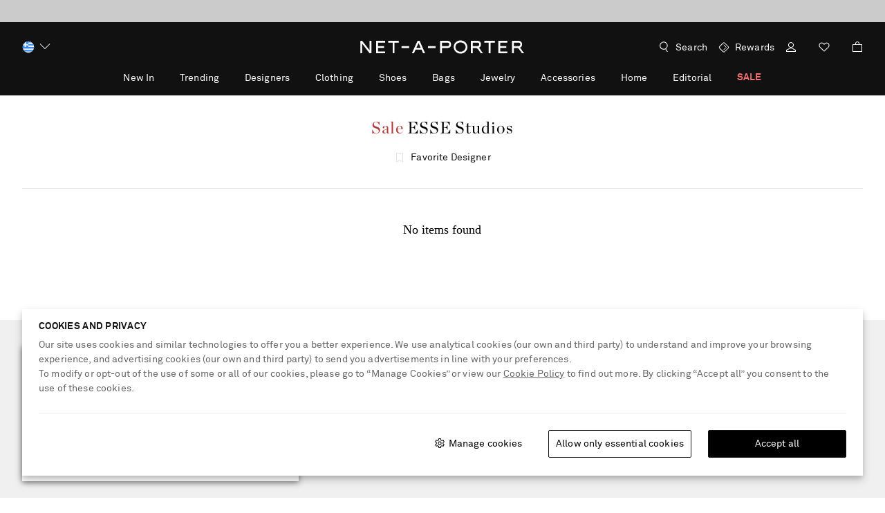

--- FILE ---
content_type: text/html; charset=utf-8
request_url: https://www.net-a-porter.com/en-gr/shop/sale/designer/esse-studios
body_size: 111585
content:
<!DOCTYPE html>
<html lang="en" dir="ltr">

<head>
    <meta charset="utf-8">
    <meta name="viewport" content="width=device-width,initial-scale=1,maximum-scale=5" />
    
                                <title data-react-helmet="true">ESSE Studios on Sale | NET-A-PORTER</title>
                                <meta data-react-helmet="true" content="Shop ESSE Studios on Sale for Women at NET A PORTER, the ultimate destination for luxury women&#x27;s fashion. Discover our sale selection from ESSE Studios today." name="description"/><meta data-react-helmet="true" content="ESSE Studios on sale for Women, ESSE Studios on sale for Women" name="keywords"/><meta data-react-helmet="true" content="ESSE Studios on Sale | NET-A-PORTER" property="og:title"/><meta data-react-helmet="true" content="Shop ESSE Studios on Sale for Women at NET A PORTER, the ultimate destination for luxury women&#x27;s fashion. Discover our sale selection from ESSE Studios today." property="og:description"/><meta data-react-helmet="true" content="product.group" property="og:type"/><meta data-react-helmet="true" name="robots" content="index,follow"/>
                                <link data-react-helmet="true" rel="canonical" href="https://www.net-a-porter.com/en-gr/shop/sale/designer/esse-studios"/><link rel="preload" as="script" href="https://www.net-a-porter.com/resources/afb6e7dc0b1096fed569d5ea9b5f4896f2d72a3d52657"/><link data-react-helmet="true" rel="preload" href="https://cdn-pci.optimizely.com/public/3533800155/s/nap_plp.js" as="script"/><link data-react-helmet="true" href="" rel="preconnect"/>
                            
    <link rel="icon" href="/favicon.png" />
    <meta name="copyright" content="Net-A-Porter" />
    <meta name="author" content="Net-A-Porter" />
    <meta http-equiv="cleartype" content="on" />
    <meta http-equiv="X-UA-Compatible" content="IE=edge" />
    <!-- PWA / native app prompt -->
    <link rel="manifest" href="/en-gr/manifest.json" />
    <!-- Site furniture meta tags -->
    
    <!-- Escaped meta tag for head specific tags -->
    
    <!-- Site furniture styles -->
    
        <link rel="preload" as="style" href="/assets/nap-sifu-22f3608c.css" />
        <link rel="preload" as="script" href="/assets/nap-sifu-en-3c9d2b1d.js" />
        <link rel="stylesheet" href="/assets/nap-sifu-22f3608c.css" />
        <style type="text/css" data-fela-rehydration="0" data-fela-type="STATIC">* {-moz-osx-font-smoothing: auto;-webkit-font-smoothing: antialiased;font-smoothing: antialiased;}body[data-language="zh"] * {font-style: normal !important;}html,body {-webkit-tap-highlight-color: transparent;}.sf-content {max-width: 100%;}@media (min-width: 951px) {.sf-content {max-width: 100%;}}/* Slider */.slick-slider{position: relative;display: block;box-sizing: border-box;-webkit-user-select: none;-moz-user-select: none;-ms-user-select: none;user-select: none;-webkit-touch-callout: none;-khtml-user-select: none;-ms-touch-action: pan-y;touch-action: pan-y;-webkit-tap-highlight-color: transparent;}.slick-list{position: relative;display: block;overflow: hidden;margin: 0;padding: 0;}.slick-list:focus{outline: none;}.slick-list.dragging{cursor: pointer;cursor: hand;}.slick-slider .slick-track,.slick-slider .slick-list{-webkit-transform: translate3d(0, 0, 0);-moz-transform: translate3d(0, 0, 0);-ms-transform: translate3d(0, 0, 0);-o-transform: translate3d(0, 0, 0);transform: translate3d(0, 0, 0);}.slick-track{position: relative;top: 0;left: 0;display: flex;align-items: stretch;margin-left: auto;margin-right: auto;}.slick-track:before,.slick-track:after{display: table;content: '';}.slick-track:after{clear: both;}.slick-loading .slick-track{visibility: hidden;}.slick-slide{display: none;float: left;height: auto;min-height: 1px;}.slick-slide > div {height: 100%;}[dir='rtl'] .slick-slide{float: right;}.slick-slide img{display: block;}.slick-slide.slick-loading img{display: none;}.slick-slide.dragging img{pointer-events: none;}.slick-initialized .slick-slide{display: block;}.slick-loading .slick-slide{visibility: hidden;}.slick-vertical .slick-slide{display: block;height: auto;border: 1px solid transparent;}.slick-arrow.slick-hidden {display: none;}.sf-container > :not(nav) {transform: none;will-change: initial;}
</style>
	
    <!-- Escaped styles tag for head specific styles -->
    
                            <link rel="preload" as="style" href="/assets/nap-fca48c40.css">
                            <style type="text/css" data-fela-rehydration="0" data-fela-type="STATIC">* {-moz-osx-font-smoothing: auto;-webkit-font-smoothing: antialiased;font-smoothing: antialiased;}body[data-language="zh"] * {font-style: normal !important;}html,body {-webkit-tap-highlight-color: transparent;}.sf-content {max-width: 100%;}@media (min-width: 951px) {.sf-content {max-width: 100%;}}/* Slider */.slick-slider{position: relative;display: block;box-sizing: border-box;-webkit-user-select: none;-moz-user-select: none;-ms-user-select: none;user-select: none;-webkit-touch-callout: none;-khtml-user-select: none;-ms-touch-action: pan-y;touch-action: pan-y;-webkit-tap-highlight-color: transparent;}.slick-list{position: relative;display: block;overflow: hidden;margin: 0;padding: 0;}.slick-list:focus{outline: none;}.slick-list.dragging{cursor: pointer;cursor: hand;}.slick-slider .slick-track,.slick-slider .slick-list{-webkit-transform: translate3d(0, 0, 0);-moz-transform: translate3d(0, 0, 0);-ms-transform: translate3d(0, 0, 0);-o-transform: translate3d(0, 0, 0);transform: translate3d(0, 0, 0);}.slick-track{position: relative;top: 0;left: 0;display: flex;align-items: stretch;margin-left: auto;margin-right: auto;}.slick-track:before,.slick-track:after{display: table;content: '';}.slick-track:after{clear: both;}.slick-loading .slick-track{visibility: hidden;}.slick-slide{display: none;float: left;height: auto;min-height: 1px;}.slick-slide > div {height: 100%;}[dir='rtl'] .slick-slide{float: right;}.slick-slide img{display: block;}.slick-slide.slick-loading img{display: none;}.slick-slide.dragging img{pointer-events: none;}.slick-initialized .slick-slide{display: block;}.slick-loading .slick-slide{visibility: hidden;}.slick-vertical .slick-slide{display: block;height: auto;border: 1px solid transparent;}.slick-arrow.slick-hidden {display: none;}.sf-container > :not(nav) {transform: none;will-change: initial;}
</style>
                            <link data-chunk="nap-en" rel="preload" as="script" href="/assets/nap-en-adb376e0.js">
<link data-chunk="PLPContainerNAP" rel="preload" as="script" href="/assets/vendors~DAZContainerNAP~PDPContainerNAP~PLPContainerNAP-5cf1c2d6.js">
<link data-chunk="PLPContainerNAP" rel="preload" as="script" href="/assets/vendors~PDPContainerNAP~PLPContainerNAP-ddc35131.js">
<link data-chunk="PLPContainerNAP" rel="preload" as="script" href="/assets/vendors~DAZContainerNAP~PLPContainerNAP-397defb2.js">
<link data-chunk="PLPContainerNAP" rel="preload" as="script" href="/assets/vendors~PLPContainerNAP-7c362427.js">
<link data-chunk="PLPContainerNAP" rel="preload" as="script" href="/assets/PLPContainerNAP-609327c7.js">
                            <link rel="stylesheet" href="/assets/nap-fca48c40.css">
                        
    <!-- Site furniture scripts -->
    <script type="text/javascript" src="https://www.net-a-porter.com/resources/afb6e7dc0b1096fed569d5ea9b5f4896f2d72a3d52657"  ></script><script defer src="/assets/nap-sifu-en-3c9d2b1d.js"></script> <script id="profilingHeadScript">(function(){
  var g=this||self;function z(){return"undefined"===typeof Date.now?(new Date).getTime():Date.now()}function N(E){this.L=E;16==this.L?(this.v=268435456,this.C=4026531839):(this.v=78364164096,this.C=2742745743359)}function l(E){return(Math.floor(Math.random()*E.C)+E.v).toString(E.L)};function T(E){this.C=E}T.prototype.supported=function(){return void 0!=window.localStorage};T.prototype.get=function(){return window.localStorage.getItem(this.C)};T.prototype.set=function(E){return window.localStorage.setItem(this.C,E)};T.prototype.set=T.prototype.set;function Z(){var E=z(),Y=new N(16);Y=l(Y)+l(Y)+l(Y)+l(Y);return[0,0,E,E,Y].join(":")}function J(){var E=new T("ed73f20edbf2b73");if(!E.supported())return null;E=E.get();if(null===E)return null;var Y=E.split("_");2===Y.length&&(E=Y[0]);return"0:"+E}
  function v(){var E=J();if(null===E)if(E=new T("ed73f20edbf2b74"),E.supported()){var Y=E.get();null===Y&&(Y=Z());var u=E.set;var S=Y.split(":");if(5!=S.length)S=Y;else{var t=parseInt(S[1],10)+1,K=z();K>parseInt(S[2],10)+157788E5?S=Z():(S[1]=t.toString(),S[3]=K,S=S.join(":"))}u.call(E,S);E="1:"+Y}else E=null;return E}
  function y(E,Y){E={iceServers:[{urls:"turn:aa.online-metrix.net?transport=tcp",username:E,credential:Y},{urls:"turn:aa.online-metrix.net?transport=udp",username:E,credential:Y}]};return"undefined"!==typeof window.RTCPeerConnection&&null!==window.RTCPeerConnection?new window.RTCPeerConnection(E):"undefined"!==typeof window.webkitRTCPeerConnection&&null!==window.webkitRTCPeerConnection?new window.webkitRTCPeerConnection(E):"undefined"!==typeof window.C&&null!==window.C?new window.C(E):null}
  function w(E,Y){var u=v();try{var S=y("2:"+E+":"+Y+":"+u,Y);if(S&&"undefined"!==typeof S.createDataChannel&&null!==S.createDataChannel){S.createDataChannel(Math.random().toString());var t=function(){};E=function(K){S.setLocalDescription(K,t,t)};"undefined"===typeof Promise||0<S.createOffer.length?S.createOffer(E,t):S.createOffer().then(E,t);setInterval(function(){"undefined"!==typeof S.close&&null!==S.close&&S.close();"undefined"!==typeof S.onicecandidate&&null!==S.onicecandidate&&(S.onicecandidate=
  function(){},S=null)},1E4)}}catch(K){}}var X=null;function h(E){for(var Y;null!==(Y=document.getElementById(E));)Y.parentElement.removeChild(Y)}
  function P(E,Y,u,S){if("undefined"!==typeof E&&"undefined"!==typeof Y&&"undefined"!==typeof u&&8===Y.length){if(-1!==u.indexOf(":"))throw Error("invalid session_id "+u);h("tdz_ifrm");h("tmx_tags_iframe");h("tmx_tags_js");var t=document;if("undefined"!==typeof t.currentScript&&null!==t.currentScript){var K=t.currentScript.getAttribute("nonce");"undefined"!==typeof K&&null!==K&&""!==K?X=K:"undefined"!==typeof t.currentScript.nonce&&null!==t.currentScript.nonce&&""!==t.currentScript.nonce&&
  (X=t.currentScript.nonce)}w(Y,u);t=document.getElementsByTagName("head").item(0);K=document.createElement("script");K.id="tmx_tags_js";K.setAttribute("type","text/javascript");var k=new N(36),I=Math.floor(Math.random()*k.C),n=Math.floor(Math.random()*k.C);n=(n-n%256+5+I)%k.C;var L=(885187064159+I)%k.C;I=l(k)+(I+k.v).toString(k.L);n=(L+k.v).toString(k.L)+(n+k.v).toString(k.L);E="https://"+E+"/"+I+".js";Y=[n+"="+Y,l(k)+l(k)+"="+u];"undefined"!==typeof S&&null!==S&&0<S.length&&Y.push(l(k)+l(k)+
  "="+S);K.setAttribute("src",E+"?"+Y.join("&"));null!==X&&(K.setAttribute("nonce",X),K.getAttribute("nonce")!==X&&(K.nonce=X));t.appendChild(K)}}var W=["tm","prfl"],Q=g;W[0]in Q||"undefined"==typeof Q.execScript||Q.execScript("var "+W[0]);for(var R;W.length&&(R=W.shift());)W.length||void 0===P?Q[R]&&Q[R]!==Object.prototype[R]?Q=Q[R]:Q=Q[R]={}:Q[R]=P;}).call(this);
  </script>
    <!-- Escaped scripts tag for head specific scripts -->
    
                            <script>window.queuedDataLayer = []</script>
                            <script id="monitoringHeadScript" >!function(a,b,c,d,e,f,g,h,i,j){a.RaygunObject=e,a[e]=a[e]||function(){(a[e].o=a[e].o||[]).push(arguments)},g=b.createElement(c),h=b.getElementsByTagName(c)[0],g.async=1,g.src=d,a.__raygunNoConflict=!!f,h.parentNode.insertBefore(g,h),i=a.onerror,a.onerror=function(b,c,d,f,g){i&&i(b,c,d,f,g),g||(g=new Error(b)),a[e].q=a[e].q||[],a[e].q.push({e:g})},j=a.fetch,j&&(a.__raygunOriginalFetch=j,a.fetch=function(){return a.__raygunFetchCallback?a.__raygunFetchCallback.apply(null,arguments):j.apply(null,arguments);})}(window,document,"script","//cdn.raygun.io/raygun4js/raygun.min.js","rg4js");</script>
                            <script data-react-helmet="true" defer="true" src="https://cdn-pci.optimizely.com/public/3533800155/s/nap_plp.js"></script><script data-react-helmet="true" type="application/ld+json">{"@context":"https://schema.org","@type":"ItemList","name":"ESSE Studios","url":"https://www.net-a-porter.com/en-gr/shop/sale/designer/esse-studios","description":"Shop ESSE Studios on Sale for Women at NET A PORTER, the ultimate destination for luxury women's fashion. Discover our sale selection from ESSE Studios today.","itemListOrder":"Unordered","numberOfItems":"","itemListElement":[]}</script>
                        
    <!-- Main Google Tag Manager Snippet -->
    <!-- Google Tag Manager --><script>(function(w,d,s,l,i){w[l]=w[l]||[];w[l].push({'gtm.start': new Date().getTime(),event:'gtm.js'});var f=d.getElementsByTagName(s)[0], j=d.createElement(s),dl=l!='dataLayer'?'&l='+l:'';j.async=true;j.src='https://www.googletagmanager.com/gtm.js?id='+i+dl;f.parentNode.insertBefore(j,f);})(window,document,'script','dataLayer','GTM-5MWMFL4');</script><!-- End Google Tag Manager -->


<script>(window.BOOMR_mq=window.BOOMR_mq||[]).push(["addVar",{"rua.upush":"false","rua.cpush":"true","rua.upre":"false","rua.cpre":"true","rua.uprl":"false","rua.cprl":"false","rua.cprf":"false","rua.trans":"SJ-6c8250d5-04ac-4b7c-9b52-144ddff7f85f","rua.cook":"false","rua.ims":"false","rua.ufprl":"false","rua.cfprl":"true","rua.isuxp":"false","rua.texp":"norulematch","rua.ceh":"false","rua.ueh":"false","rua.ieh.st":"0"}]);</script>
                              <script>!function(a){var e="https://s.go-mpulse.net/boomerang/",t="addEventListener";if("False"=="True")a.BOOMR_config=a.BOOMR_config||{},a.BOOMR_config.PageParams=a.BOOMR_config.PageParams||{},a.BOOMR_config.PageParams.pci=!0,e="https://s2.go-mpulse.net/boomerang/";if(window.BOOMR_API_key="R4ER9-P3HDX-YEVEY-55HHF-MEUYZ",function(){function n(e){a.BOOMR_onload=e&&e.timeStamp||(new Date).getTime()}if(!a.BOOMR||!a.BOOMR.version&&!a.BOOMR.snippetExecuted){a.BOOMR=a.BOOMR||{},a.BOOMR.snippetExecuted=!0;var i,_,o,r=document.createElement("iframe");if(a[t])a[t]("load",n,!1);else if(a.attachEvent)a.attachEvent("onload",n);r.src="javascript:void(0)",r.title="",r.role="presentation",(r.frameElement||r).style.cssText="width:0;height:0;border:0;display:none;",o=document.getElementsByTagName("script")[0],o.parentNode.insertBefore(r,o);try{_=r.contentWindow.document}catch(O){i=document.domain,r.src="javascript:var d=document.open();d.domain='"+i+"';void(0);",_=r.contentWindow.document}_.open()._l=function(){var a=this.createElement("script");if(i)this.domain=i;a.id="boomr-if-as",a.src=e+"R4ER9-P3HDX-YEVEY-55HHF-MEUYZ",BOOMR_lstart=(new Date).getTime(),this.body.appendChild(a)},_.write("<bo"+'dy onload="document._l();">'),_.close()}}(),"".length>0)if(a&&"performance"in a&&a.performance&&"function"==typeof a.performance.setResourceTimingBufferSize)a.performance.setResourceTimingBufferSize();!function(){if(BOOMR=a.BOOMR||{},BOOMR.plugins=BOOMR.plugins||{},!BOOMR.plugins.AK){var e="true"=="true"?1:0,t="",n="aoabsmixgyuwe2mboyla-f-5cc132482-clientnsv4-s.akamaihd.net",i="false"=="true"?2:1,_={"ak.v":"39","ak.cp":"810175","ak.ai":parseInt("332943",10),"ak.ol":"0","ak.cr":8,"ak.ipv":4,"ak.proto":"h2","ak.rid":"c49bed7","ak.r":47369,"ak.a2":e,"ak.m":"a","ak.n":"essl","ak.bpcip":"3.128.25.0","ak.cport":54016,"ak.gh":"23.208.24.104","ak.quicv":"","ak.tlsv":"tls1.3","ak.0rtt":"","ak.0rtt.ed":"","ak.csrc":"-","ak.acc":"","ak.t":"1770092054","ak.ak":"hOBiQwZUYzCg5VSAfCLimQ==[base64]/t9PpaB9jEtOeoqzaGbqqaVtUv4T5qkiI7qEo0iEmK7hxmqej/Xv/Frh4/BOmCgSAXtpU/O3y8taOO8oYHuQviw9pLqq+zHQuP4NEb0ErTfh/MDzqzoh/bszAbZyAES6gJiQQaPxYc/kr4cA2jv9c7u0n9XCoGu8/g=","ak.pv":"478","ak.dpoabenc":"","ak.tf":i};if(""!==t)_["ak.ruds"]=t;var o={i:!1,av:function(e){var t="http.initiator";if(e&&(!e[t]||"spa_hard"===e[t]))_["ak.feo"]=void 0!==a.aFeoApplied?1:0,BOOMR.addVar(_)},rv:function(){var a=["ak.bpcip","ak.cport","ak.cr","ak.csrc","ak.gh","ak.ipv","ak.m","ak.n","ak.ol","ak.proto","ak.quicv","ak.tlsv","ak.0rtt","ak.0rtt.ed","ak.r","ak.acc","ak.t","ak.tf"];BOOMR.removeVar(a)}};BOOMR.plugins.AK={akVars:_,akDNSPreFetchDomain:n,init:function(){if(!o.i){var a=BOOMR.subscribe;a("before_beacon",o.av,null,null),a("onbeacon",o.rv,null,null),o.i=!0}return this},is_complete:function(){return!0}}}}()}(window);</script></head>

<body data-locale="en-gr" data-language="en" data-country="GR"
    data-currency="EUR" data-cookie-policy=""
    data-business="NAP" data-bare="false" data-catalog="NAP_INTL" data-layout="sitefurniture"  data-analytics="">
    <!-- No Script Google Tag Manager Snippet -->
    <!-- Google Tag Manager (noscript) --><noscript><iframe src="https://www.googletagmanager.com/ns.html?id=GTM-5MWMFL4"height="0" width="0" style="display:none;visibility:hidden"></iframe></noscript><!-- End Google Tag Manager (noscript) -->


            <header id="header"><div class="sf-Header2"><a href="#main-content" class="SkipToMainContent2">Skip to Main Content</a><span style="display:none"></span><div id="ribbon" class="Ribbon2 Ribbon2--noModifier"><div class="Ribbon2 Ribbon2--brandNavigation"><div class="Ribbon2__wrapper Ribbon2__wrapper--brandNavigation"><ul class="Ribbon2__messages Ribbon2__messages--brandNavigation"><li class="Ribbon2__message Ribbon2__message--show Ribbon2__message--noModifier"><div><p>New arrivals, now dropping five days a week - <a href="https://www.net-a-porter.com/en-gb/shop/new-in?cm_sp=serviceribbon-_-auto-_-category-newness-serviceribbon-all-global-all-_-30-1-26" target="_self">discover now</a></p></div></li><li class="Ribbon2__message Ribbon2__message--hide Ribbon2__message--noModifier"><div><p><a href="https://www.net-a-porter.com/en-gr/account/marketing-preferences?cm_sp=serviceribbon-_-auto-_-service-subscribeforexclusives-serviceribbon-all-global-all-_-22-12-25" target="_self" class="onlyElement">Subscribe to our emails to hear about our exclusive launches, new arrivals and more</a></p></div></li></ul></div></div></div><div class="sf-Header2__container" data-id="sifu-header"><div class="sf-Header2__brand"><div class="sf-Header2__nav-secure"><span>SECURE</span></div><div class="sf-Header2__nav-util"><button id="toggle-button" class="sf-Header2__icon sf-Header2__icon--menu" aria-label="Menu"></button><div class="sf-Header2__locale-switch"><section class="LocaleSwitch2"><div class="LocaleSwitch2__details LocaleSwitch2__details--header"><div tabindex="0" class="LocaleSwitch2__country LocaleSwitch2__country--header"><span class="Flag1__container GR LocaleSwitch2__country-flag LocaleSwitch2__country-flag--header icon"></span><span class="LocaleSwitch2__country-name LocaleSwitch2__country-name--header">Greece</span></div><span tabindex="0" class="LocaleSwitch2__down-arrow LocaleSwitch2__down-arrow--header"></span></div></section></div><div class="sf-Header2__icon-wrapper"><div class="mobile-icon"><div><div class="Popover4"><div class="Popover4__container sf-HeaderPopover2__container sf-HeaderPopover2__container--wishlist"><div class="Wishlist2"><a href="/en-gr/wishlist" data-icon="wish list" aria-label="Wish List" class="Wishlist2__anchor"><span class="Wishlist2__icon sf-Header2__icon sf-Header2__icon--wishlist sf-Header2__icon--mobile-icon"></span></a></div></div></div></div></div></div></div><div class="sf-Header2__nav-logo"><div class="LogoTicker2"><a aria-label="Net-A-Porter Homepage Link" href="/en-gr/" class="LogoTicker2__logo"><div class="LogoTicker2__animation-viewport"><div class="LogoTicker2__animation-wrapper LogoTicker2__animation-wrapper--svgAnimation brand-logo-animation-1"><div class="LogoTicker2__item LogoTicker2__item--logo"><svg alt="NET-A-PORTER Logo" class="LogoTicker2__logo-icon" xmlns="http://www.w3.org/2000/svg" viewBox="0 0 140 20"><g fill="none" fill-rule="evenodd"><path d="M0 0h140v20H0z"></path><path fill="#fff" fill-rule="nonzero" d="M84.5 4.7c3 0 5.5 2.3 5.5 5.4 0 2.9-2.5 5.2-5.5 5.2-3.1 0-5.5-2.4-5.5-5.4 0-3 2.6-5.2 5.5-5.2ZM98 5c1.8 0 2.9 1.1 2.9 2.9 0 1.352-.62 2.309-1.691 2.701.735.54 1.274 1.442 1.891 2.499.4.7.9 1.3 1.6 1.9h-1.9l-1.4-2c-1.3-2-1.9-2.2-2.7-2.2h-2.4V15h-1.5V5Zm29.3 10h-1.5V5h5.2c1.8 0 2.9 1.1 2.9 2.9 0 1.352-.62 2.309-1.691 2.701.735.54 1.274 1.442 1.891 2.499.4.7.9 1.3 1.6 1.9h-1.9l-1.4-2c-1.3-2-1.9-2.2-2.7-2.2h-2.4V15ZM73.9 5c1.8 0 3 1.1 3 2.9 0 1.8-1.1 2.9-2.9 2.9h-4.4V15h-1.5V5Zm38.2 0v1.5h-3.5V15h-1.5V6.5h-3.5V5h8.5ZM34.9 5v1.5h-3.5V15H30V6.5h-3.6V5h8.5ZM5.4 5l6 7.6V5h1.5v10h-1.5L5.5 7.4h-.1V15H4V5h1.4Zm46.2 0L56 15h-1.6l-1.2-2.9h-4.8L47 15h-1.6L50 5h1.6ZM23.9 5v1.5h-5.7v2.8h4.9v1.4h-4.9v2.9h5.7V15h-7.2V5h7.2Zm98.2 0v1.5h-5.7v2.8h4.9v1.4h-4.9v2.9h5.7V15h-7.2V5h7.2ZM84.5 6.3c-2.3 0-4.1 1.6-4.1 3.8 0 2.1 1.9 3.7 4.1 3.7 2.2 0 4-1.7 4.1-3.7 0-2.2-1.9-3.8-4.1-3.8Zm-20.1 3v1.5h-6.1V9.3h6.1Zm-21.2 0v1.5h-6.1V9.3h6.1Zm7.6-2.5L49 10.7h3.5l-1.7-3.9Zm23.1-.3h-4.3v2.8h4.3c1 0 1.5-.5 1.5-1.4 0-1-.5-1.4-1.5-1.4Zm24.1 0h-3.7v2.8H98c.9 0 1.5-.5 1.5-1.4 0-1-.5-1.4-1.5-1.4Zm33 0h-3.7v2.8h3.7c.9 0 1.5-.5 1.5-1.4 0-1-.5-1.4-1.5-1.4Z"></path></g></svg></div></div></div></a></div></div><div class="sf-Header2__personalization"><div class="SearchPanel2" role="search"><button class="SearchPanel2__wrapper"><icon aria-label="Search" class="SearchPanel2__icon"></icon><div class="SearchPanel2__search-text">Search</div></button><div></div></div><div class="sf-Header2__icon-wrapper"><div><div><div class="Popover4"><div class="Popover4__container sf-HeaderPopover2__container sf-HeaderPopover2__container--account"><a href="/en-gr/account" data-icon="my account" aria-label="My Account" class="Account2__anchor"><span class="sf-Header2__icon sf-Header2__icon--account"></span></a></div></div></div></div><div class="desktop-icon"><div><div class="Popover4"><div class="Popover4__container sf-HeaderPopover2__container sf-HeaderPopover2__container--wishlist"><div class="Wishlist2"><a href="/en-gr/wishlist" data-icon="wish list" aria-label="Wish List" class="Wishlist2__anchor"><span class="Wishlist2__icon sf-Header2__icon sf-Header2__icon--wishlist sf-Header2__icon--desktop-icon"></span></a></div></div></div></div></div><div><div class="Popover4"><div class="Popover4__container sf-HeaderPopover2__container sf-HeaderPopover2__container--basket"><div class="Basket2"><a href="/en-gr/checkout" data-icon="shopping bag" aria-label="Checkout" class="Basket2__anchor"><span class="Basket2__icon sf-Header2__icon sf-Header2__icon--basket"></span></a></div></div></div></div></div></div></div><nav class="Nav2 Nav2--mobile sf-Header2__navigation"><div><div class="MenuSlide2"><div class="Nav2__primary Nav2__primary--mobile"><div class="Nav2__nav"><div class="Nav2__locale-switch"><section class="LocaleSwitch2"><div class="LocaleSwitch2__details LocaleSwitch2__details--header"><div tabindex="0" class="LocaleSwitch2__country LocaleSwitch2__country--header"><span class="Flag1__container GR LocaleSwitch2__country-flag LocaleSwitch2__country-flag--header icon"></span><span class="LocaleSwitch2__country-name LocaleSwitch2__country-name--header">Greece</span></div><span tabindex="0" class="LocaleSwitch2__down-arrow LocaleSwitch2__down-arrow--header"></span></div></section></div><div class="Nav2__sections Nav2__sections--top"><ul class="Nav2 account-links"><li><a href="/en-gr/account/register" data-target="Sign In / Register" tabindex="0"><button class="Button10 Button10--primary Nav2__ctaAboveSignin" tabindex="-1">Sign In / Register</button></a></li></ul></div><ul class="Nav2__list"><li class="CategoryMenu2"><div class="CategoryMenu2__observer"><div class="CategoryMenu2__linkContainer"><a class="CategoryMenu2__title" data-target="New Season" tabindex="0"><span>Trending</span></a></div><div><div class="MenuSlide2"><div class="SecondaryMenu2"><button class="SecondaryMenu2__category" tabindex="-1"><span class="SecondaryMenu2__arrow"></span><h2 class="SecondaryMenu2__title">Trending</h2></button><div class="SecondaryMenu2__content" tabindex="-1"><div class="SecondaryMenu2__sections SecondaryMenu2__sections--site-furniture-secondary-menu-one-column-links"><h3 class="SecondaryMenu2__subtitle">Only At Net-A-Porter</h3><ul class="SecondaryMenu2__list"><li class="SecondaryMenu2__item"><a class="SecondaryMenu2__link" href="/en-gr/shop/edit/bestsellers" data-target="EDIT_Bestsellers" data-nav-type="side nav" tabindex="-1"> <!-- -->Bestsellers</a></li><li class="SecondaryMenu2__item"><a class="SecondaryMenu2__link" href="/en-gr/shop/edit/exclusives" data-target="EDIT_Exclusives" data-nav-type="side nav" tabindex="-1"> <!-- -->Exclusives</a></li><li class="SecondaryMenu2__item"><a class="SecondaryMenu2__link" href="/en-gr/shop/edit/runway" data-target="EDIT_Runway" data-nav-type="side nav" tabindex="-1"> <!-- -->Runway</a></li><li class="SecondaryMenu2__item"><a class="SecondaryMenu2__link" href="/en-gr/shop/edit/new-designers" data-target="EDIT_New_Designers" data-nav-type="side nav" tabindex="-1"> <!-- -->New Designers</a></li><li class="SecondaryMenu2__item"><a class="SecondaryMenu2__link" href="/en-gr/shop/edit/net-sustain" data-target="EDIT_Net_Sustain" data-nav-type="side nav" tabindex="-1"> <!-- -->NET SUSTAIN</a></li></ul></div><div class="SecondaryMenu2__sections SecondaryMenu2__sections--site-furniture-secondary-menu-one-column-links"><h3 class="SecondaryMenu2__subtitle">Wear To Where</h3><ul class="SecondaryMenu2__list"><li class="SecondaryMenu2__item"><a class="SecondaryMenu2__link" href="/en-gr/shop/edit/vacation" data-target="EDIT_Vacation" data-nav-type="side nav" tabindex="-1"> <!-- -->Destination: Sun</a></li><li class="SecondaryMenu2__item"><a class="SecondaryMenu2__link" href="/en-gr/shop/edit/skiwear" data-target="EDIT_Skiwear_Shop" data-nav-type="side nav" tabindex="-1"> <!-- -->Destination: Ski</a></li><li class="SecondaryMenu2__item"><a class="SecondaryMenu2__link" href="/en-gr/shop/edit/workwear" data-target="EDIT_Workwear_Shop" data-nav-type="side nav" tabindex="-1"> <!-- -->Nail the Board Meeting</a></li><li class="SecondaryMenu2__item"><a class="SecondaryMenu2__link" href="/en-gr/shop/edit/weekend" data-target="EDIT_Weekend" data-nav-type="side nav" tabindex="-1"> <!-- -->Sunday Brunch</a></li><li class="SecondaryMenu2__item"><a class="SecondaryMenu2__link" href="/en-gr/shop/edit/bridal" data-target="EDIT_Bridal_Shop" data-nav-type="side nav" tabindex="-1"> <!-- -->The Modern Bride</a></li><li class="SecondaryMenu2__item"><a class="SecondaryMenu2__link" href="/en-gr/shop/edit/evening" data-target="EDIT_Evening" data-nav-type="side nav" tabindex="-1"> <!-- -->Red Carpet</a></li></ul></div><div class="SecondaryMenu2__sections SecondaryMenu2__sections--site-furniture-secondary-menu-one-column-links"><h3 class="SecondaryMenu2__subtitle">TRENDING NOW</h3><ul class="SecondaryMenu2__list"><li class="SecondaryMenu2__item"><a class="SecondaryMenu2__link" href="/en-gr/shop/edit/new-season" data-target="New Season" data-nav-type="side nav" tabindex="-1"> <!-- -->Pre-Spring 2026</a></li><li class="SecondaryMenu2__item"><a class="SecondaryMenu2__link" href="/en-gr/shop/edit/new-season/new-romantics" data-target="TRENDS_New_Romantics" data-nav-type="side nav" tabindex="-1"> <!-- -->The New Romantics</a></li><li class="SecondaryMenu2__item"><a class="SecondaryMenu2__link" href="/en-gr/shop/edit/new-season/animal-attitude" data-target="TRENDS_Animal_Attitude" data-nav-type="side nav" tabindex="-1"> <!-- -->Animal Attitude</a></li><li class="SecondaryMenu2__item"><a class="SecondaryMenu2__link" href="/en-gr/shop/edit/new-season/borrowed-from-the-boys" data-target="TRENDS_Borrowed_from_the_Boys" data-nav-type="side nav" tabindex="-1"> <!-- -->Borrowed from the Boys</a></li><li class="SecondaryMenu2__item"><a class="SecondaryMenu2__link" href="/en-gr/shop/edit/new-season/think-pink" data-target="TRENDS_NEW_SEASON_EDIT_Think_Pink" data-nav-type="side nav" tabindex="-1"> <!-- -->Think Pink</a></li><li class="SecondaryMenu2__item"><a class="SecondaryMenu2__link" href="/en-gr/shop/edit/new-season/lets-get-physical" data-target="TRENDS_Let&#x27;s_Get_Physical" data-nav-type="side nav" tabindex="-1"> <!-- -->Let&#x27;s Get Physical</a></li></ul></div><div class="SecondaryMenu2__sections SecondaryMenu2__sections--site-furniture-secondary-menu-promo"><a href="/en-gr/shop/edit/new-season" class="SecondaryMenu2__image-link" tabindex="-1"><div class="ViewportObserver1"><div class="AspectRatio18" style="padding-top:100%;position:relative"><div class="AspectRatio18__content"><div class="Image18__imageContainer Image18__imageContainer--useSkeleton"><picture><source media=""/><img src="[data-uri]" class="Image18__image Image18__image--useSkeleton Image18__image--undefined" alt="The wardrobe reset"/></picture></div><noscript><img class="Image18__image Image18__image--noScript" src="https://www.net-a-porter.com/content/images/cms/ycm/resource/blob/1955034/d7ccdcc01d64b4d8394bab2b65d0df98/shop-by-promo-image-data.jpg" alt="The wardrobe reset"/></noscript></div></div></div></a><a class="SecondaryMenu2__link SecondaryMenu2__link--promocta" href="/en-gr/shop/edit/new-season" tabindex="-1"><div class="SecondaryMenu2__text">The wardrobe reset</div><span class="SecondaryMenu2__caption">Shop the new season
</span></a></div></div></div></div></div></div></li><li class="CategoryMenu2"><div class="CategoryMenu2__observer"><div class="CategoryMenu2__linkContainer"><a class="CategoryMenu2__title" data-target="Designers" tabindex="0"><span>Designers</span></a></div><div><div class="MenuSlide2"><div class="SecondaryMenu2"><button class="SecondaryMenu2__category" tabindex="-1"><span class="SecondaryMenu2__arrow"></span><h2 class="SecondaryMenu2__title">Designers</h2></button><div class="SecondaryMenu2__content" tabindex="-1"><div class="SecondaryMenu2__sections SecondaryMenu2__sections--site-furniture-secondary-menu-two-column-links"><h3 class="SecondaryMenu2__subtitle">Featured Designers</h3><ul class="SecondaryMenu2__list"><li class="SecondaryMenu2__item"><a class="SecondaryMenu2__link" href="https://www.net-a-porter.com/en-gr/shop/azdesigners" data-target="All Designers" data-nav-type="side nav" tabindex="-1"> <!-- -->All Designers</a></li><li class="SecondaryMenu2__item"><a class="SecondaryMenu2__link" href="/en-gr/shop/designer/alaia" data-target="Alaia_DESIGNER" data-nav-type="side nav" tabindex="-1"> <!-- -->Alaïa</a></li><li class="SecondaryMenu2__item"><a class="SecondaryMenu2__link" href="/en-gr/shop/designer/balenciaga" data-target="Balenciaga_DESIGNER" data-nav-type="side nav" tabindex="-1"> <!-- -->Balenciaga</a></li><li class="SecondaryMenu2__item"><a class="SecondaryMenu2__link" href="/en-gr/shop/designer/bottega-veneta" data-target="Bottega_Veneta_DESIGNER" data-nav-type="side nav" tabindex="-1"> <!-- -->Bottega Veneta</a></li><li class="SecondaryMenu2__item"><a class="SecondaryMenu2__link" href="/en-gr/shop/designer/brunello-cucinelli" data-target="Brunello_Cucinelli_DESIGNER" data-nav-type="side nav" tabindex="-1"> <!-- -->Brunello Cucinelli</a></li><li class="SecondaryMenu2__item"><a class="SecondaryMenu2__link" href="/en-gr/shop/designer/chloe" data-target="Chloe_DESIGNER" data-nav-type="side nav" tabindex="-1"> <!-- -->Chloé</a></li><li class="SecondaryMenu2__item"><a class="SecondaryMenu2__link" href="/en-gr/shop/designer/dolce-gabbana" data-target="Dolce_and_Gabbana_DESIGNER" data-nav-type="side nav" tabindex="-1"> <!-- -->Dolce&amp;Gabbana</a></li><li class="SecondaryMenu2__item"><a class="SecondaryMenu2__link" href="https://www.net-a-porter.com/en-gr/shop/designer/dries-van-noten" data-target="Dries Van Noten" data-nav-type="side nav" tabindex="-1"> <!-- -->Dries Van Noten</a></li><li class="SecondaryMenu2__item"><a class="SecondaryMenu2__link" href="/en-gr/shop/designer/gucci" data-target="Gucci_DESIGNER" data-nav-type="side nav" tabindex="-1"> <!-- -->Gucci</a></li><li class="SecondaryMenu2__item"><a class="SecondaryMenu2__link" href="/en-gr/shop/designer/isabel-marant" data-target="Isabel_Marant_DESIGNER" data-nav-type="side nav" tabindex="-1"> <!-- -->Isabel Marant</a></li><li class="SecondaryMenu2__item"><a class="SecondaryMenu2__link" href="/en-gr/shop/designer/khaite" data-target="Khaite_DESIGNER" data-nav-type="side nav" tabindex="-1"> <!-- -->KHAITE</a></li><li class="SecondaryMenu2__item"><a class="SecondaryMenu2__link" href="/en-gr/shop/designer/loewe" data-target="Loewe_DESIGNER" data-nav-type="side nav" tabindex="-1"> <!-- -->LOEWE</a></li><li class="SecondaryMenu2__item"><a class="SecondaryMenu2__link" href="/en-gr/shop/designer/mcqueen" data-target="Alexander_McQueen_DESIGNER" data-nav-type="side nav" tabindex="-1"> <!-- -->McQueen</a></li><li class="SecondaryMenu2__item"><a class="SecondaryMenu2__link" href="/en-gr/shop/designer/saint-laurent" data-target="SAINT_LAURENT_DESIGNER" data-nav-type="side nav" tabindex="-1"> <!-- -->SAINT LAURENT</a></li><li class="SecondaryMenu2__item"><a class="SecondaryMenu2__link" href="https://www.net-a-porter.com/en-gr/shop/designer/stella-mccartney" data-target="Stella McCartney" data-nav-type="side nav" tabindex="-1"> <!-- -->Stella McCartney</a></li><li class="SecondaryMenu2__item"><a class="SecondaryMenu2__link" href="/en-gr/shop/designer/the-row" data-target="The_Row_DESIGNER" data-nav-type="side nav" tabindex="-1"> <!-- -->The Row</a></li><li class="SecondaryMenu2__item"><a class="SecondaryMenu2__link" href="/en-gr/shop/designer/tom-ford" data-target="TOM_FORD_DESIGNER" data-nav-type="side nav" tabindex="-1"> <!-- -->TOM FORD</a></li><li class="SecondaryMenu2__item"><a class="SecondaryMenu2__link" href="/en-gr/shop/designer/toteme" data-target="TOTEME_DESIGNER" data-nav-type="side nav" tabindex="-1"> <!-- -->TOTEME</a></li><li class="SecondaryMenu2__item"><a class="SecondaryMenu2__link" href="/en-gr/shop/designer/valentino-garavani" data-target="Valentino_Garavani_DESIGNER" data-nav-type="side nav" tabindex="-1"> <!-- -->Valentino Garavani</a></li></ul></div><div class="SecondaryMenu2__sections SecondaryMenu2__sections--site-furniture-secondary-menu-one-column-links"><h3 class="SecondaryMenu2__subtitle">OUR PICKS</h3><ul class="SecondaryMenu2__list"><li class="SecondaryMenu2__item"><a class="SecondaryMenu2__link" href="/en-gr/shop/designer/agolde" data-target="AGOLDE_DESIGNER" data-nav-type="side nav" tabindex="-1"> <!-- -->AGOLDE</a></li><li class="SecondaryMenu2__item"><a class="SecondaryMenu2__link" href="/en-gr/shop/designer/blaze-milano" data-target="Blaze_Milano_DESIGNER" data-nav-type="side nav" tabindex="-1"> <!-- -->BLAZÉ Milano</a></li><li class="SecondaryMenu2__item"><a class="SecondaryMenu2__link" href="/en-gr/shop/designer/doen" data-target="DOEN_DESIGNER" data-nav-type="side nav" tabindex="-1"> <!-- -->DÔEN</a></li><li class="SecondaryMenu2__item"><a class="SecondaryMenu2__link" href="/en-gr/shop/designer/jil-sander" data-target="Jil_Sander_DESIGNER" data-nav-type="side nav" tabindex="-1"> <!-- -->Jil Sander</a></li><li class="SecondaryMenu2__item"><a class="SecondaryMenu2__link" href="/en-gr/shop/designer/moncler-grenoble" data-target="Moncler_Grenoble_DESIGNER" data-nav-type="side nav" tabindex="-1"> <!-- -->Moncler Grenoble</a></li><li class="SecondaryMenu2__item"><a class="SecondaryMenu2__link" href="/en-gr/shop/designer/nili-lotan" data-target="Nili_Lotan_DESIGNER" data-nav-type="side nav" tabindex="-1"> <!-- -->Nili Lotan</a></li><li class="SecondaryMenu2__item"><a class="SecondaryMenu2__link" href="/en-gr/shop/designer/nour-hammour" data-target="Nour_Hammour_DESIGNER" data-nav-type="side nav" tabindex="-1"> <!-- -->Nour Hammour</a></li><li class="SecondaryMenu2__item"><a class="SecondaryMenu2__link" href="/en-gr/shop/designer/pucci" data-target="Pucci_DESIGNER" data-nav-type="side nav" tabindex="-1"> <!-- -->PUCCI</a></li><li class="SecondaryMenu2__item"><a class="SecondaryMenu2__link" href="/en-gr/shop/designer/rohe" data-target="ROHE_DESIGNER" data-nav-type="side nav" tabindex="-1"> <!-- -->RÓHE</a></li><li class="SecondaryMenu2__item"><a class="SecondaryMenu2__link" href="/en-gr/shop/designer/zimmermann" data-target="Zimmermann_DESIGNER" data-nav-type="side nav" tabindex="-1"> <!-- -->Zimmermann</a></li></ul></div></div></div></div></div></div></li><li class="CategoryMenu2"><div class="CategoryMenu2__observer"><div class="CategoryMenu2__linkContainer"><a class="CategoryMenu2__title" data-target="Clothing" tabindex="0"><span>Clothing</span></a></div><div><div class="MenuSlide2"><div class="SecondaryMenu2"><button class="SecondaryMenu2__category" tabindex="-1"><span class="SecondaryMenu2__arrow"></span><h2 class="SecondaryMenu2__title">Clothing</h2></button><div class="SecondaryMenu2__content" tabindex="-1"><div class="SecondaryMenu2__sections SecondaryMenu2__sections--site-furniture-secondary-menu-two-column-links"><h3 class="SecondaryMenu2__subtitle">Clothing</h3><ul class="SecondaryMenu2__list"><li class="SecondaryMenu2__item"><a class="SecondaryMenu2__link" href="/en-gr/shop/clothing" data-target="Clothing" data-nav-type="side nav" tabindex="-1"> <!-- -->All Clothing</a></li><li class="SecondaryMenu2__item"><a class="SecondaryMenu2__link" href="/en-gr/shop/clothing/dresses" data-target="Dresses_CLOTHING" data-nav-type="side nav" tabindex="-1"> <!-- -->Dresses</a></li><li class="SecondaryMenu2__item"><a class="SecondaryMenu2__link" href="/en-gr/shop/clothing/dresses/midi-dresses" data-target="Midi_Dresses_DRESSES_CLOTHING" data-nav-type="side nav" tabindex="-1"> <!-- -->Midi Dresses</a></li><li class="SecondaryMenu2__item"><a class="SecondaryMenu2__link" href="/en-gr/shop/clothing/dresses/gowns" data-target="Gowns_DRESSES_CLOTHING" data-nav-type="side nav" tabindex="-1"> <!-- -->Gowns</a></li><li class="SecondaryMenu2__item"><a class="SecondaryMenu2__link" href="/en-gr/shop/clothing/knitwear" data-target="Knitwear_CLOTHING" data-nav-type="side nav" tabindex="-1"> <!-- -->Knitwear</a></li><li class="SecondaryMenu2__item"><a class="SecondaryMenu2__link" href="/en-gr/shop/clothing/knitwear/cardigan" data-target="Cardigan_KNITWEAR_CLOTHING" data-nav-type="side nav" tabindex="-1"> <!-- -->Cardigans</a></li><li class="SecondaryMenu2__item"><a class="SecondaryMenu2__link" href="https://www.net-a-porter.com/en-gr/shop/clothing/knitwear/cashmere" data-target="Cashmere" data-nav-type="side nav" tabindex="-1"> <!-- -->Cashmere</a></li><li class="SecondaryMenu2__item"><a class="SecondaryMenu2__link" href="/en-gr/shop/clothing/tops" data-target="Tops_CLOTHING" data-nav-type="side nav" tabindex="-1"> <!-- -->Blouses &amp; Tops</a></li><li class="SecondaryMenu2__item"><a class="SecondaryMenu2__link" href="/en-gr/shop/clothing/coats-and-jackets" data-target="Coats_And_Jackets_CLOTHING" data-nav-type="side nav" tabindex="-1"> <!-- -->Coats &amp; Jackets</a></li><li class="SecondaryMenu2__item"><a class="SecondaryMenu2__link" href="/en-gr/shop/clothing/coats-and-jackets/blazers" data-target="Blazers_COATS_AND_JACKETS_CLOTHING" data-nav-type="side nav" tabindex="-1"> <!-- -->Blazers</a></li><li class="SecondaryMenu2__item"><a class="SecondaryMenu2__link" href="/en-gr/shop/clothing/coats-and-jackets/leather-jackets" data-target="Leather_Jackets_COATS_AND_JACKETS_CLOTHING" data-nav-type="side nav" tabindex="-1"> <!-- -->Leather Jackets</a></li><li class="SecondaryMenu2__item"><a class="SecondaryMenu2__link" href="/en-gr/shop/clothing/pants" data-target="Trousers_CLOTHING" data-nav-type="side nav" tabindex="-1"> <!-- -->Trousers</a></li><li class="SecondaryMenu2__item"><a class="SecondaryMenu2__link" href="https://www.net-a-porter.com/en-gr/shop/clothing/pants/wide-leg" data-target="Wide Leg Trousers" data-nav-type="side nav" tabindex="-1"> <!-- -->Wide Leg Trousers</a></li><li class="SecondaryMenu2__item"><a class="SecondaryMenu2__link" href="/en-gr/shop/clothing/jeans" data-target="Jeans_CLOTHING" data-nav-type="side nav" tabindex="-1"> <!-- -->Jeans</a></li><li class="SecondaryMenu2__item"><a class="SecondaryMenu2__link" href="/en-gr/shop/clothing/jeans/straight-leg" data-target="Straight_Leg_JEANS_CLOTHING" data-nav-type="side nav" tabindex="-1"> <!-- -->Straight Leg Jeans</a></li><li class="SecondaryMenu2__item"><a class="SecondaryMenu2__link" href="/en-gr/shop/clothing/skirts" data-target="Skirts_CLOTHING" data-nav-type="side nav" tabindex="-1"> <!-- -->Skirts</a></li><li class="SecondaryMenu2__item"><a class="SecondaryMenu2__link" href="/en-gr/shop/clothing/skirts/midi-skirts" data-target="Midi_Skirts_SKIRTS_CLOTHING" data-nav-type="side nav" tabindex="-1"> <!-- -->Midi Skirts</a></li><li class="SecondaryMenu2__item"><a class="SecondaryMenu2__link" href="/en-gr/shop/clothing/shorts" data-target="Shorts_CLOTHING" data-nav-type="side nav" tabindex="-1"> <!-- -->Shorts</a></li><li class="SecondaryMenu2__item"><a class="SecondaryMenu2__link" href="https://www.net-a-porter.com/en-gr/shop/clothing/matching-sets" data-target="Matching Sets" data-nav-type="side nav" tabindex="-1"> <!-- -->Matching Sets</a></li><li class="SecondaryMenu2__item"><a class="SecondaryMenu2__link" href="/en-gr/shop/clothing/swimwear-and-beachwear" data-target="Swimwear_And_Beachwear_CLOTHING" data-nav-type="side nav" tabindex="-1"> <!-- -->Swimwear</a></li><li class="SecondaryMenu2__item"><a class="SecondaryMenu2__link" href="/en-gr/shop/edit/skiwear" data-target="EDIT_Skiwear_Shop" data-nav-type="side nav" tabindex="-1"> <!-- -->Skiwear</a></li></ul></div><div class="SecondaryMenu2__sections SecondaryMenu2__sections--site-furniture-secondary-menu-one-column-links"><h3 class="SecondaryMenu2__subtitle">ESSENTIALS</h3><ul class="SecondaryMenu2__list"><li class="SecondaryMenu2__item"><a class="SecondaryMenu2__link" href="/en-gr/shop/clothing/lingerie" data-target="Lingerie" data-nav-type="side nav" tabindex="-1"> <!-- -->Lingerie</a></li><li class="SecondaryMenu2__item"><a class="SecondaryMenu2__link" href="/en-gr/shop/clothing/lingerie/shapewear" data-target="Shapewear_LINGERIE" data-nav-type="side nav" tabindex="-1"> <!-- -->Shapewear</a></li><li class="SecondaryMenu2__item"><a class="SecondaryMenu2__link" href="/en-gr/shop/clothing/lingerie/sleepwear" data-target="Sleepwear_LINGERIE" data-nav-type="side nav" tabindex="-1"> <!-- -->Sleepwear</a></li><li class="SecondaryMenu2__item"><a class="SecondaryMenu2__link" href="/en-gr/shop/clothing/loungewear" data-target="Loungewear_CLOTHING" data-nav-type="side nav" tabindex="-1"> <!-- -->Loungewear</a></li><li class="SecondaryMenu2__item"><a class="SecondaryMenu2__link" href="/en-gr/shop/clothing/sport" data-target="Sport" data-nav-type="side nav" tabindex="-1"> <!-- -->Sport</a></li></ul></div><div class="SecondaryMenu2__sections SecondaryMenu2__sections--site-furniture-secondary-menu-promo"><a href="/en-gr/shop/edit/skiwear" class="SecondaryMenu2__image-link" tabindex="-1"><div class="ViewportObserver1"><div class="AspectRatio18" style="padding-top:100%;position:relative"><div class="AspectRatio18__content"><div class="Image18__imageContainer Image18__imageContainer--useSkeleton"><picture><source media=""/><img src="[data-uri]" class="Image18__image Image18__image--useSkeleton Image18__image--undefined" alt="Destination: ski"/></picture></div><noscript><img class="Image18__image Image18__image--noScript" src="https://www.net-a-porter.com/content/images/cms/ycm/resource/blob/1947430/f6176049eddb9b8f171e00a04083a92e/clothing-promo-image-data.jpg" alt="Destination: ski"/></noscript></div></div></div></a><a class="SecondaryMenu2__link SecondaryMenu2__link--promocta" href="/en-gr/shop/edit/skiwear" tabindex="-1"><div class="SecondaryMenu2__text">Destination: ski</div><span class="SecondaryMenu2__caption">Shop the edit
</span></a></div></div></div></div></div></div></li><li class="CategoryMenu2"><div class="CategoryMenu2__observer"><div class="CategoryMenu2__linkContainer"><a class="CategoryMenu2__title" data-target="Shoes" tabindex="0"><span>Shoes</span></a></div><div><div class="MenuSlide2"><div class="SecondaryMenu2"><button class="SecondaryMenu2__category" tabindex="-1"><span class="SecondaryMenu2__arrow"></span><h2 class="SecondaryMenu2__title">Shoes</h2></button><div class="SecondaryMenu2__content" tabindex="-1"><div class="SecondaryMenu2__sections SecondaryMenu2__sections--site-furniture-secondary-menu-one-column-links"><h3 class="SecondaryMenu2__subtitle">Shoes</h3><ul class="SecondaryMenu2__list"><li class="SecondaryMenu2__item"><a class="SecondaryMenu2__link" href="/en-gr/shop/shoes" data-target="Shoes" data-nav-type="side nav" tabindex="-1"> <!-- -->All Shoes</a></li><li class="SecondaryMenu2__item"><a class="SecondaryMenu2__link" href="/en-gr/shop/shoes/boots/cold-weather" data-target="Cold_Weather_BOOTS_SHOES" data-nav-type="side nav" tabindex="-1"> <!-- -->Winter Boots</a></li><li class="SecondaryMenu2__item"><a class="SecondaryMenu2__link" href="https://www.net-a-porter.com/en-gr/shop/shoes/boots/ankle" data-target="Ankle Boots" data-nav-type="side nav" tabindex="-1"> <!-- -->Ankle Boots</a></li><li class="SecondaryMenu2__item"><a class="SecondaryMenu2__link" href="/en-gr/shop/shoes/boots/knee-high" data-target="Knee-High_BOOTS_SHOES" data-nav-type="side nav" tabindex="-1"> <!-- -->Knee High Boots</a></li><li class="SecondaryMenu2__item"><a class="SecondaryMenu2__link" href="/en-gr/shop/shoes/flat-shoes/ballet-flats" data-target="Ballet_Flats_FLAT_SHOES_SHOES" data-nav-type="side nav" tabindex="-1"> <!-- -->Ballet Flats</a></li><li class="SecondaryMenu2__item"><a class="SecondaryMenu2__link" href="/en-gr/shop/shoes/flat-shoes/loafers" data-target="Loafers_FLAT_SHOES_SHOES" data-nav-type="side nav" tabindex="-1"> <!-- -->Loafers</a></li><li class="SecondaryMenu2__item"><a class="SecondaryMenu2__link" href="/en-gr/shop/shoes/heels" data-target="Heels_SHOES" data-nav-type="side nav" tabindex="-1"> <!-- -->Heels</a></li><li class="SecondaryMenu2__item"><a class="SecondaryMenu2__link" href="/en-gr/shop/shoes/heels/pumps" data-target="Pumps_HEELS" data-nav-type="side nav" tabindex="-1"> <!-- -->Pumps</a></li><li class="SecondaryMenu2__item"><a class="SecondaryMenu2__link" href="/en-gr/shop/shoes/sandals" data-target="Sandals_SHOES" data-nav-type="side nav" tabindex="-1"> <!-- -->Sandals</a></li><li class="SecondaryMenu2__item"><a class="SecondaryMenu2__link" href="/en-gr/shop/shoes/sneakers" data-target="Sneakers_SHOES" data-nav-type="side nav" tabindex="-1"> <!-- -->Sneakers</a></li></ul></div><div class="SecondaryMenu2__sections SecondaryMenu2__sections--site-furniture-secondary-menu-one-column-links"><h3 class="SecondaryMenu2__subtitle">DESIGNERS</h3><ul class="SecondaryMenu2__list"><li class="SecondaryMenu2__item"><a class="SecondaryMenu2__link" href="/en-gr/shop/designer/aeyde" data-target="Aeyde_DESIGNER" data-nav-type="side nav" tabindex="-1"> <!-- -->Aeyde</a></li><li class="SecondaryMenu2__item"><a class="SecondaryMenu2__link" href="https://www.net-a-porter.com/en-gr/shop/designer/alaia/shoes" data-target="Alaïa" data-nav-type="side nav" tabindex="-1"> <!-- -->Alaïa</a></li><li class="SecondaryMenu2__item"><a class="SecondaryMenu2__link" href="/en-gr/shop/designer/aquazzura" data-target="Aquazzura_DESIGNER" data-nav-type="side nav" tabindex="-1"> <!-- -->Aquazzura</a></li><li class="SecondaryMenu2__item"><a class="SecondaryMenu2__link" href="https://www.net-a-porter.com/en-gr/shop/designer/christian-louboutin/shoes" data-target="Christian Louboutin" data-nav-type="side nav" tabindex="-1"> <!-- -->Christian Louboutin</a></li><li class="SecondaryMenu2__item"><a class="SecondaryMenu2__link" href="/en-gr/shop/designer/gianvito-rossi" data-target="Gianvito_Rossi_DESIGNER" data-nav-type="side nav" tabindex="-1"> <!-- -->Gianvito Rossi</a></li><li class="SecondaryMenu2__item"><a class="SecondaryMenu2__link" href="https://www.net-a-porter.com/en-gr/shop/designer/gucci/shoes" data-target="Gucci" data-nav-type="side nav" tabindex="-1"> <!-- -->Gucci</a></li><li class="SecondaryMenu2__item"><a class="SecondaryMenu2__link" href="https://www.net-a-porter.com/en-gr/shop/designer/jimmy-choo/shoes" data-target="Jimmy Choo" data-nav-type="side nav" tabindex="-1"> <!-- -->Jimmy Choo</a></li><li class="SecondaryMenu2__item"><a class="SecondaryMenu2__link" href="https://www.net-a-porter.com/en-gr/shop/designer/khaite/shoes" data-target="KHAITE" data-nav-type="side nav" tabindex="-1"> <!-- -->KHAITE</a></li><li class="SecondaryMenu2__item"><a class="SecondaryMenu2__link" href="/en-gr/shop/designer/manolo-blahnik" data-target="MANOLO_BLAHNIK_DESIGNER" data-nav-type="side nav" tabindex="-1"> <!-- -->Manolo Blahnik</a></li><li class="SecondaryMenu2__item"><a class="SecondaryMenu2__link" href="https://www.net-a-porter.com/en-gr/shop/azdesigners" data-target="All Designers" data-nav-type="side nav" tabindex="-1"> <!-- -->All Designers</a></li></ul></div><div class="SecondaryMenu2__sections SecondaryMenu2__sections--site-furniture-secondary-menu-promo"><a href="https://www.net-a-porter.com/en-gr/porter/article-74d7d8988c53bb6b" class="SecondaryMenu2__image-link" tabindex="-1"><div class="ViewportObserver1"><div class="AspectRatio18" style="padding-top:100%;position:relative"><div class="AspectRatio18__content"><div class="Image18__imageContainer Image18__imageContainer--useSkeleton"><picture><source media=""/><img src="[data-uri]" class="Image18__image Image18__image--useSkeleton Image18__image--undefined" alt="The best loafers to buy now"/></picture></div><noscript><img class="Image18__image Image18__image--noScript" src="https://www.net-a-porter.com/content/images/cms/ycm/resource/blob/2287752/8b1f63b3ab6068314c64a8c120773697/shoes-campaign-promo-image-data.jpg" alt="The best loafers to buy now"/></noscript></div></div></div></a><a class="SecondaryMenu2__link SecondaryMenu2__link--promocta" href="https://www.net-a-porter.com/en-gr/porter/article-74d7d8988c53bb6b" tabindex="-1"><div class="SecondaryMenu2__text">The best loafers to buy now</div><span class="SecondaryMenu2__caption">Read on PORTER
</span></a></div><div class="SecondaryMenu2__sections SecondaryMenu2__sections--site-furniture-secondary-menu-promo"><a href="/en-gr/shop/shoes/flat-shoes/ballet-flats" class="SecondaryMenu2__image-link" tabindex="-1"><div class="ViewportObserver1"><div class="AspectRatio18" style="padding-top:100%;position:relative"><div class="AspectRatio18__content"><div class="Image18__imageContainer Image18__imageContainer--useSkeleton"><picture><source media=""/><img src="[data-uri]" class="Image18__image Image18__image--useSkeleton Image18__image--undefined" alt="Trending now: ballet flats"/></picture></div><noscript><img class="Image18__image Image18__image--noScript" src="https://www.net-a-porter.com/content/images/cms/ycm/resource/blob/1955364/c06746e4290f36c7b9512a8409201b92/shoes-promo-image-data.jpg" alt="Trending now: ballet flats"/></noscript></div></div></div></a><a class="SecondaryMenu2__link SecondaryMenu2__link--promocta" href="/en-gr/shop/shoes/flat-shoes/ballet-flats" tabindex="-1"><div class="SecondaryMenu2__text">Trending now: ballet flats</div><span class="SecondaryMenu2__caption">Shop the collection
</span></a></div></div></div></div></div></div></li><li class="CategoryMenu2"><div class="CategoryMenu2__observer"><div class="CategoryMenu2__linkContainer"><a class="CategoryMenu2__title" data-target="Bags" tabindex="0"><span>Bags</span></a></div><div><div class="MenuSlide2"><div class="SecondaryMenu2"><button class="SecondaryMenu2__category" tabindex="-1"><span class="SecondaryMenu2__arrow"></span><h2 class="SecondaryMenu2__title">Bags</h2></button><div class="SecondaryMenu2__content" tabindex="-1"><div class="SecondaryMenu2__sections SecondaryMenu2__sections--site-furniture-secondary-menu-one-column-links"><h3 class="SecondaryMenu2__subtitle">Bags</h3><ul class="SecondaryMenu2__list"><li class="SecondaryMenu2__item"><a class="SecondaryMenu2__link" href="/en-gr/shop/bags" data-target="Bags" data-nav-type="side nav" tabindex="-1"> <!-- -->All Bags</a></li><li class="SecondaryMenu2__item"><a class="SecondaryMenu2__link" href="/en-gr/shop/bags/clutch-bags" data-target="Clutch_Bags_BAGS" data-nav-type="side nav" tabindex="-1"> <!-- -->Clutch Bags</a></li><li class="SecondaryMenu2__item"><a class="SecondaryMenu2__link" href="/en-gr/shop/bags/shoulder-bags" data-target="Shoulder_Bags_BAGS" data-nav-type="side nav" tabindex="-1"> <!-- -->Shoulder Bags</a></li><li class="SecondaryMenu2__item"><a class="SecondaryMenu2__link" href="/en-gr/shop/bags/bucket-bags" data-target="Bucket_Bags_BAGS" data-nav-type="side nav" tabindex="-1"> <!-- -->Bucket Bags</a></li><li class="SecondaryMenu2__item"><a class="SecondaryMenu2__link" href="/en-gr/shop/bags/cross-body-bags" data-target="Cross-Body_Bags_BAGS" data-nav-type="side nav" tabindex="-1"> <!-- -->Cross-Body Bags</a></li><li class="SecondaryMenu2__item"><a class="SecondaryMenu2__link" href="/en-gr/shop/bags/mini-bags" data-target="Mini_Bags_BAGS" data-nav-type="side nav" tabindex="-1"> <!-- -->Mini Bags</a></li><li class="SecondaryMenu2__item"><a class="SecondaryMenu2__link" href="/en-gr/shop/bags/raffia-bags" data-target="Raffia_Bags_BAGS" data-nav-type="side nav" tabindex="-1"> <!-- -->Raffia Bags</a></li><li class="SecondaryMenu2__item"><a class="SecondaryMenu2__link" href="/en-gr/shop/bags/tote-bags" data-target="Tote_Bags_BAGS" data-nav-type="side nav" tabindex="-1"> <!-- -->Tote Bags</a></li><li class="SecondaryMenu2__item"><a class="SecondaryMenu2__link" href="https://www.net-a-porter.com/en-gr/shop/bags/top-handle-bags" data-target="Top Handle Bags" data-nav-type="side nav" tabindex="-1"> <!-- -->Top Handle Bags</a></li></ul></div><div class="SecondaryMenu2__sections SecondaryMenu2__sections--site-furniture-secondary-menu-one-column-links"><h3 class="SecondaryMenu2__subtitle">Designers</h3><ul class="SecondaryMenu2__list"><li class="SecondaryMenu2__item"><a class="SecondaryMenu2__link" href="https://www.net-a-porter.com/en-gr/shop/designer/alaia/bags" data-target="Alaïa" data-nav-type="side nav" tabindex="-1"> <!-- -->Alaïa</a></li><li class="SecondaryMenu2__item"><a class="SecondaryMenu2__link" href="https://www.net-a-porter.com/en-gr/shop/designer/bottega-veneta/bags" data-target="Bottega Veneta" data-nav-type="side nav" tabindex="-1"> <!-- -->Bottega Veneta</a></li><li class="SecondaryMenu2__item"><a class="SecondaryMenu2__link" href="https://www.net-a-porter.com/en-gr/shop/designer/chloe/bags" data-target="Chloé" data-nav-type="side nav" tabindex="-1"> <!-- -->Chloé</a></li><li class="SecondaryMenu2__item"><a class="SecondaryMenu2__link" href="https://www.net-a-porter.com/en-gr/shop/designer/gucci/bags" data-target="Gucci" data-nav-type="side nav" tabindex="-1"> <!-- -->Gucci</a></li><li class="SecondaryMenu2__item"><a class="SecondaryMenu2__link" href="https://www.net-a-porter.com/en-gr/shop/designer/khaite/bags" data-target="KHAITE" data-nav-type="side nav" tabindex="-1"> <!-- -->KHAITE</a></li><li class="SecondaryMenu2__item"><a class="SecondaryMenu2__link" href="https://www.net-a-porter.com/en-gr/shop/designer/loewe/bags" data-target="Loewe" data-nav-type="side nav" tabindex="-1"> <!-- -->Loewe</a></li><li class="SecondaryMenu2__item"><a class="SecondaryMenu2__link" href="https://www.net-a-porter.com/en-gr/shop/designer/saint-laurent/bags" data-target="SAINT LAURENT" data-nav-type="side nav" tabindex="-1"> <!-- -->SAINT LAURENT</a></li><li class="SecondaryMenu2__item"><a class="SecondaryMenu2__link" href="https://www.net-a-porter.com/en-gr/shop/designer/the-row/bags" data-target="The Row" data-nav-type="side nav" tabindex="-1"> <!-- -->The Row</a></li><li class="SecondaryMenu2__item"><a class="SecondaryMenu2__link" href="https://www.net-a-porter.com/en-gr/shop/designer/toteme/bags" data-target="TOTEME" data-nav-type="side nav" tabindex="-1"> <!-- -->TOTEME</a></li><li class="SecondaryMenu2__item"><a class="SecondaryMenu2__link" href="https://www.net-a-porter.com/en-gr/shop/azdesigners" data-target="All Designers" data-nav-type="side nav" tabindex="-1"> <!-- -->All Designers</a></li></ul></div><div class="SecondaryMenu2__sections SecondaryMenu2__sections--site-furniture-secondary-menu-one-column-links"><h3 class="SecondaryMenu2__subtitle">Iconic Bags</h3><ul class="SecondaryMenu2__list"><li class="SecondaryMenu2__item"><a class="SecondaryMenu2__link" href="https://www.net-a-porter.com/en-gr/shop/bag-collections/bottega-veneta/andiamo" data-target="Bottega Veneta Andiamo" data-nav-type="side nav" tabindex="-1"> <!-- -->Bottega Veneta Andiamo</a></li><li class="SecondaryMenu2__item"><a class="SecondaryMenu2__link" href="https://www.net-a-porter.com/en-gr/shop/bag-collections/saint-laurent/le-5-a-7" data-target="Saint Laurent 5 a 7" data-nav-type="side nav" tabindex="-1"> <!-- -->Saint Laurent 5 a 7</a></li><li class="SecondaryMenu2__item"><a class="SecondaryMenu2__link" href="https://www.net-a-porter.com/en-gr/shop/bag-collections/gucci/horsebit" data-target="Gucci Horsebit" data-nav-type="side nav" tabindex="-1"> <!-- -->Gucci Horsebit</a></li><li class="SecondaryMenu2__item"><a class="SecondaryMenu2__link" href="https://www.net-a-porter.com/en-gr/shop/bag-collections/loewe/puzzle" data-target="Loewe Puzzle" data-nav-type="side nav" tabindex="-1"> <!-- -->Loewe Puzzle</a></li></ul></div><div class="SecondaryMenu2__sections SecondaryMenu2__sections--site-furniture-secondary-menu-promo"><a href="/en-gr/shop/bags/tote-bags" class="SecondaryMenu2__image-link" tabindex="-1"><div class="ViewportObserver1"><div class="AspectRatio18" style="padding-top:100%;position:relative"><div class="AspectRatio18__content"><div class="Image18__imageContainer Image18__imageContainer--useSkeleton"><picture><source media=""/><img src="[data-uri]" class="Image18__image Image18__image--useSkeleton Image18__image--undefined" alt="Top of the totes"/></picture></div><noscript><img class="Image18__image Image18__image--noScript" src="https://www.net-a-porter.com/content/images/cms/ycm/resource/blob/1947416/22447c322814247a7f9117204686d4b5/bags-promo-image-data.jpg" alt="Top of the totes"/></noscript></div></div></div></a><a class="SecondaryMenu2__link SecondaryMenu2__link--promocta" href="/en-gr/shop/bags/tote-bags" tabindex="-1"><div class="SecondaryMenu2__text">Top of the totes</div><span class="SecondaryMenu2__caption">Shop tote bags
</span></a></div></div></div></div></div></div></li><li class="CategoryMenu2"><div class="CategoryMenu2__observer"><div class="CategoryMenu2__linkContainer"><a class="CategoryMenu2__title" data-target="Jewelry_And_Watches" tabindex="0"><span>Jewelry</span></a></div><div><div class="MenuSlide2"><div class="SecondaryMenu2"><button class="SecondaryMenu2__category" tabindex="-1"><span class="SecondaryMenu2__arrow"></span><h2 class="SecondaryMenu2__title">Jewelry</h2></button><div class="SecondaryMenu2__content" tabindex="-1"><div class="SecondaryMenu2__sections SecondaryMenu2__sections--site-furniture-secondary-menu-one-column-links"><h3 class="SecondaryMenu2__subtitle">Jewelry</h3><ul class="SecondaryMenu2__list"><li class="SecondaryMenu2__item"><a class="SecondaryMenu2__link" href="/en-gr/shop/jewelry-and-watches" data-target="Jewelry_And_Watches" data-nav-type="side nav" tabindex="-1"> <!-- -->All Jewelry</a></li><li class="SecondaryMenu2__item"><a class="SecondaryMenu2__link" href="/en-gr/shop/jewelry-and-watches/anklets" data-target="Anklets_JEWELRY_AND_WATCHES" data-nav-type="side nav" tabindex="-1"> <!-- -->Anklets</a></li><li class="SecondaryMenu2__item"><a class="SecondaryMenu2__link" href="/en-gr/shop/jewelry-and-watches/body-jewelry" data-target="Body_Jewelry_JEWELRY_AND_WATCHES" data-nav-type="side nav" tabindex="-1"> <!-- -->Body Jewelry</a></li><li class="SecondaryMenu2__item"><a class="SecondaryMenu2__link" href="/en-gr/shop/jewelry-and-watches/bracelets" data-target="Bracelets_JEWELRY_AND_WATCHES" data-nav-type="side nav" tabindex="-1"> <!-- -->Bracelets</a></li><li class="SecondaryMenu2__item"><a class="SecondaryMenu2__link" href="/en-gr/shop/jewelry-and-watches/brooches" data-target="Brooches_JEWELRY_AND_WATCHES" data-nav-type="side nav" tabindex="-1"> <!-- -->Brooches</a></li><li class="SecondaryMenu2__item"><a class="SecondaryMenu2__link" href="/en-gr/shop/jewelry-and-watches/charms-and-pendants" data-target="Charms_and_Pendants_JEWELRY_AND_WATCHES" data-nav-type="side nav" tabindex="-1"> <!-- -->Charms And Pendants</a></li><li class="SecondaryMenu2__item"><a class="SecondaryMenu2__link" href="/en-gr/shop/jewelry-and-watches/earrings" data-target="Earrings_JEWELRY_AND_WATCHES" data-nav-type="side nav" tabindex="-1"> <!-- -->Earrings</a></li><li class="SecondaryMenu2__item"><a class="SecondaryMenu2__link" href="/en-gr/shop/jewelry-and-watches/necklaces" data-target="Necklaces_JEWELRY_AND_WATCHES" data-nav-type="side nav" tabindex="-1"> <!-- -->Necklaces</a></li><li class="SecondaryMenu2__item"><a class="SecondaryMenu2__link" href="/en-gr/shop/jewelry-and-watches/rings" data-target="Rings_JEWELRY_AND_WATCHES" data-nav-type="side nav" tabindex="-1"> <!-- -->Rings</a></li><li class="SecondaryMenu2__item"><a class="SecondaryMenu2__link" href="/en-gr/shop/jewelry-and-watches/watches" data-target="Watches_JEWELRY_AND_WATCHES" data-nav-type="side nav" tabindex="-1"> <!-- -->Watches</a></li></ul></div><div class="SecondaryMenu2__sections SecondaryMenu2__sections--site-furniture-secondary-menu-one-column-links"><h3 class="SecondaryMenu2__subtitle">DESIGNERS</h3><ul class="SecondaryMenu2__list"><li class="SecondaryMenu2__item"><a class="SecondaryMenu2__link" href="/en-gr/shop/designer/anita-ko" data-target="Anita_Ko_DESIGNER" data-nav-type="side nav" tabindex="-1"> <!-- -->Anita Ko</a></li><li class="SecondaryMenu2__item"><a class="SecondaryMenu2__link" href="/en-gr/shop/designer/david-yurman" data-target="David_Yurman_DESIGNER" data-nav-type="side nav" tabindex="-1"> <!-- -->David Yurman</a></li><li class="SecondaryMenu2__item"><a class="SecondaryMenu2__link" href="/en-gr/shop/designer/de-beers" data-target="De_Beers_DESIGNER" data-nav-type="side nav" tabindex="-1"> <!-- -->De Beers</a></li><li class="SecondaryMenu2__item"><a class="SecondaryMenu2__link" href="/en-gr/shop/designer/foundrae" data-target="Foundrae_DESIGNER" data-nav-type="side nav" tabindex="-1"> <!-- -->FoundRae</a></li><li class="SecondaryMenu2__item"><a class="SecondaryMenu2__link" href="/en-gr/shop/designer/jia-jia" data-target="JIA_JIA_DESIGNER" data-nav-type="side nav" tabindex="-1"> <!-- -->JIA JIA</a></li><li class="SecondaryMenu2__item"><a class="SecondaryMenu2__link" href="/en-gr/shop/designer/l-atelier-nawbar" data-target="LAtelier_Nawbar_DESIGNER" data-nav-type="side nav" tabindex="-1"> <!-- -->L&#x27;Atelier Nawbar</a></li><li class="SecondaryMenu2__item"><a class="SecondaryMenu2__link" href="/en-gr/shop/designer/marie-lichtenberg" data-target="Marie_Lichtenberg_DESIGNER" data-nav-type="side nav" tabindex="-1"> <!-- -->Marie Lichtenberg</a></li><li class="SecondaryMenu2__item"><a class="SecondaryMenu2__link" href="/en-gr/shop/designer/spinelli-kilcollin" data-target="Spinelli_Kilcollin_DESIGNER" data-nav-type="side nav" tabindex="-1"> <!-- -->Spinelli Kilcollin</a></li><li class="SecondaryMenu2__item"><a class="SecondaryMenu2__link" href="/en-gr/shop/designer/suzanne-kalan" data-target="Suzanne_Kalan_DESIGNER" data-nav-type="side nav" tabindex="-1"> <!-- -->Suzanne Kalan</a></li><li class="SecondaryMenu2__item"><a class="SecondaryMenu2__link" href="https://www.net-a-porter.com/en-gr/shop/azdesigners" data-target="All Designers" data-nav-type="side nav" tabindex="-1"> <!-- -->All Designers</a></li></ul></div><div class="SecondaryMenu2__sections SecondaryMenu2__sections--site-furniture-secondary-menu-promo"><a href="/en-gr/shop/designer/david-yurman" class="SecondaryMenu2__image-link" tabindex="-1"><div class="ViewportObserver1"><div class="AspectRatio18" style="padding-top:100%;position:relative"><div class="AspectRatio18__content"><div class="Image18__imageContainer Image18__imageContainer--useSkeleton"><picture><source media=""/><img src="[data-uri]" class="Image18__image Image18__image--useSkeleton Image18__image--undefined" alt="David Yurman’s DY Mercer® collection"/></picture></div><noscript><img class="Image18__image Image18__image--noScript" src="https://www.net-a-porter.com/content/images/cms/ycm/resource/blob/1947406/8b0b6b8d885dda56c80c4e9a33df77ad/fjw-image-data.jpg" alt="David Yurman’s DY Mercer® collection"/></noscript></div></div></div></a><a class="SecondaryMenu2__link SecondaryMenu2__link--promocta" href="/en-gr/shop/designer/david-yurman" tabindex="-1"><div class="SecondaryMenu2__text">David Yurman’s DY Mercer® collection</div><span class="SecondaryMenu2__caption">Shop now
</span></a></div><div class="SecondaryMenu2__sections SecondaryMenu2__sections--site-furniture-secondary-menu-promo"><a href="/en-gr/shop/jewelry-and-watches/rings" class="SecondaryMenu2__image-link" tabindex="-1"><div class="ViewportObserver1"><div class="AspectRatio18" style="padding-top:100%;position:relative"><div class="AspectRatio18__content"><div class="Image18__imageContainer Image18__imageContainer--useSkeleton"><picture><source media=""/><img src="[data-uri]" class="Image18__image Image18__image--useSkeleton Image18__image--undefined" alt="Modern rings"/></picture></div><noscript><img class="Image18__image Image18__image--noScript" src="https://www.net-a-porter.com/content/images/cms/ycm/resource/blob/2671878/49d957e4eb318d6a45c7ae433f06216d/fjw-image-2--data.jpg" alt="Modern rings"/></noscript></div></div></div></a><a class="SecondaryMenu2__link SecondaryMenu2__link--promocta" href="/en-gr/shop/jewelry-and-watches/rings" tabindex="-1"><div class="SecondaryMenu2__text">Modern rings</div><span class="SecondaryMenu2__caption">Shop now
</span></a></div></div></div></div></div></div></li><li class="CategoryMenu2"><div class="CategoryMenu2__observer"><div class="CategoryMenu2__linkContainer"><a class="CategoryMenu2__title" data-target="Accessories" tabindex="0"><span>Accessories</span></a></div><div><div class="MenuSlide2"><div class="SecondaryMenu2"><button class="SecondaryMenu2__category" tabindex="-1"><span class="SecondaryMenu2__arrow"></span><h2 class="SecondaryMenu2__title">Accessories</h2></button><div class="SecondaryMenu2__content" tabindex="-1"><div class="SecondaryMenu2__sections SecondaryMenu2__sections--site-furniture-secondary-menu-one-column-links"><h3 class="SecondaryMenu2__subtitle">Accessories</h3><ul class="SecondaryMenu2__list"><li class="SecondaryMenu2__item"><a class="SecondaryMenu2__link" href="/en-gr/shop/accessories" data-target="Accessories" data-nav-type="side nav" tabindex="-1"> <!-- -->All Accessories</a></li><li class="SecondaryMenu2__item"><a class="SecondaryMenu2__link" href="/en-gr/shop/accessories/belts" data-target="Belts_ACCESSORIES" data-nav-type="side nav" tabindex="-1"> <!-- -->Belts</a></li><li class="SecondaryMenu2__item"><a class="SecondaryMenu2__link" href="/en-gr/shop/accessories/gloves" data-target="Gloves_ACCESSORIES" data-nav-type="side nav" tabindex="-1"> <!-- -->Gloves</a></li><li class="SecondaryMenu2__item"><a class="SecondaryMenu2__link" href="/en-gr/shop/accessories/hats" data-target="Hats_ACCESSORIES" data-nav-type="side nav" tabindex="-1"> <!-- -->Hats</a></li><li class="SecondaryMenu2__item"><a class="SecondaryMenu2__link" href="/en-gr/shop/accessories/hair-accessories" data-target="Hair_Accessories_ACCESSORIES" data-nav-type="side nav" tabindex="-1"> <!-- -->Hair Accessories</a></li><li class="SecondaryMenu2__item"><a class="SecondaryMenu2__link" href="/en-gr/shop/accessories/scarves-and-wraps" data-target="Scarves_And_Wraps_ACCESSORIES" data-nav-type="side nav" tabindex="-1"> <!-- -->Scarves and Wraps</a></li><li class="SecondaryMenu2__item"><a class="SecondaryMenu2__link" href="/en-gr/shop/accessories/sport" data-target="Sport_ACCESSORIES" data-nav-type="side nav" tabindex="-1"> <!-- -->Sports Accessories</a></li><li class="SecondaryMenu2__item"><a class="SecondaryMenu2__link" href="/en-gr/shop/accessories/sunglasses" data-target="Sunglasses_ACCESSORIES" data-nav-type="side nav" tabindex="-1"> <!-- -->Sunglasses</a></li><li class="SecondaryMenu2__item"><a class="SecondaryMenu2__link" href="/en-gr/shop/accessories/wallets-and-cardholders" data-target="Wallets_And_Cardholders_ACCESSORIES" data-nav-type="side nav" tabindex="-1"> <!-- -->Wallets</a></li></ul></div><div class="SecondaryMenu2__sections SecondaryMenu2__sections--site-furniture-secondary-menu-one-column-links"><h3 class="SecondaryMenu2__subtitle">Designers</h3><ul class="SecondaryMenu2__list"><li class="SecondaryMenu2__item"><a class="SecondaryMenu2__link" href="https://www.net-a-porter.com/en-gr/shop/designer/bottega-veneta/accessories" data-target="Bottega Veneta" data-nav-type="side nav" tabindex="-1"> <!-- -->Bottega Veneta</a></li><li class="SecondaryMenu2__item"><a class="SecondaryMenu2__link" href="/en-gr/shop/designer/celine" data-target="Celine_DESIGNER" data-nav-type="side nav" tabindex="-1"> <!-- -->CELINE Eyewear</a></li><li class="SecondaryMenu2__item"><a class="SecondaryMenu2__link" href="https://www.net-a-porter.com/en-gr/shop/designer/chloe/accessories" data-target="Chloé" data-nav-type="side nav" tabindex="-1"> <!-- -->Chloé</a></li><li class="SecondaryMenu2__item"><a class="SecondaryMenu2__link" href="/en-gr/shop/designer/dehanche" data-target="Déhanche_DESIGNER" data-nav-type="side nav" tabindex="-1"> <!-- -->Déhanche</a></li><li class="SecondaryMenu2__item"><a class="SecondaryMenu2__link" href="https://www.net-a-porter.com/en-gr/shop/designer/gucci/accessories" data-target="Gucci" data-nav-type="side nav" tabindex="-1"> <!-- -->Gucci</a></li><li class="SecondaryMenu2__item"><a class="SecondaryMenu2__link" href="https://www.net-a-porter.com/en-gr/shop/designer/khaite/accessories" data-target="KHAITE" data-nav-type="side nav" tabindex="-1"> <!-- -->KHAITE</a></li><li class="SecondaryMenu2__item"><a class="SecondaryMenu2__link" href="https://www.net-a-porter.com/en-gr/shop/designer/jacques-marie-mage" data-target="Jacques Marie Mage" data-nav-type="side nav" tabindex="-1"> <!-- -->Jacques Marie Mage</a></li><li class="SecondaryMenu2__item"><a class="SecondaryMenu2__link" href="https://www.net-a-porter.com/en-gr/shop/designer/loewe/accessories" data-target="Loewe" data-nav-type="side nav" tabindex="-1"> <!-- -->Loewe</a></li><li class="SecondaryMenu2__item"><a class="SecondaryMenu2__link" href="https://www.net-a-porter.com/en-gr/shop/designer/saint-laurent/accessories" data-target="SAINT LAURENT" data-nav-type="side nav" tabindex="-1"> <!-- -->SAINT LAURENT</a></li><li class="SecondaryMenu2__item"><a class="SecondaryMenu2__link" href="https://www.net-a-porter.com/en-gr/shop/designer/the-row/accessories" data-target="The Row" data-nav-type="side nav" tabindex="-1"> <!-- -->The Row</a></li></ul></div><div class="SecondaryMenu2__sections SecondaryMenu2__sections--site-furniture-secondary-menu-promo"><a href="https://www.net-a-porter.com/en-gb/shop/designer/loewe/accessories/sunglasses" class="SecondaryMenu2__image-link" tabindex="-1"><div class="ViewportObserver1"><div class="AspectRatio18" style="padding-top:100%;position:relative"><div class="AspectRatio18__content"><div class="Image18__imageContainer Image18__imageContainer--useSkeleton"><picture><source media=""/><img src="[data-uri]" class="Image18__image Image18__image--useSkeleton Image18__image--undefined" alt="Loewe Eyewear’s statement sunglasses"/></picture></div><noscript><img class="Image18__image Image18__image--noScript" src="https://www.net-a-porter.com/content/images/cms/ycm/resource/blob/1947412/f5e95eeec771470843c37df342627e7c/accessories-promo-image-data.jpg" alt="Loewe Eyewear’s statement sunglasses"/></noscript></div></div></div></a><a class="SecondaryMenu2__link SecondaryMenu2__link--promocta" href="https://www.net-a-porter.com/en-gb/shop/designer/loewe/accessories/sunglasses" tabindex="-1"><div class="SecondaryMenu2__text">Loewe Eyewear’s statement sunglasses</div><span class="SecondaryMenu2__caption">Shop the collection
</span></a></div></div></div></div></div></div></li><li class="CategoryMenu2"><div class="CategoryMenu2__observer"><div class="CategoryMenu2__linkContainer"><a class="CategoryMenu2__title" data-target="Home" tabindex="0"><span>Home</span></a></div><div><div class="MenuSlide2"><div class="SecondaryMenu2"><button class="SecondaryMenu2__category" tabindex="-1"><span class="SecondaryMenu2__arrow"></span><h2 class="SecondaryMenu2__title">Home</h2></button><div class="SecondaryMenu2__content" tabindex="-1"><div class="SecondaryMenu2__sections SecondaryMenu2__sections--site-furniture-secondary-menu-one-column-links"><h3 class="SecondaryMenu2__subtitle">Home</h3><ul class="SecondaryMenu2__list"><li class="SecondaryMenu2__item"><a class="SecondaryMenu2__link" href="/en-gr/shop/home" data-target="Home" data-nav-type="side nav" tabindex="-1"> <!-- -->All Home</a></li><li class="SecondaryMenu2__item"><a class="SecondaryMenu2__link" href="/en-gr/shop/home/candles-and-room-fragrance" data-target="Candles_and_Room_Fragrance_HOME" data-nav-type="side nav" tabindex="-1"> <!-- -->Candles &amp; Home Fragrance</a></li><li class="SecondaryMenu2__item"><a class="SecondaryMenu2__link" href="/en-gr/shop/home/decorative-objects" data-target="Decorative_Objects_HOME" data-nav-type="side nav" tabindex="-1"> <!-- -->Decorative Objects</a></li><li class="SecondaryMenu2__item"><a class="SecondaryMenu2__link" href="/en-gr/shop/home/decorative-objects/games-and-leisure" data-target="Games_and_Leisure" data-nav-type="side nav" tabindex="-1"> <!-- -->Games &amp; Leisure</a></li><li class="SecondaryMenu2__item"><a class="SecondaryMenu2__link" href="/en-gr/shop/home/decorative-objects/home-accessories" data-target="Home_Accessories_HOME" data-nav-type="side nav" tabindex="-1"> <!-- -->Home Accessories</a></li><li class="SecondaryMenu2__item"><a class="SecondaryMenu2__link" href="/en-gr/shop/home/decorative-objects/jewelry-boxes-and-trays" data-target="Jewelry_Boxes_and_Trays_HOME" data-nav-type="side nav" tabindex="-1"> <!-- -->Jewelry Boxes and Trays</a></li><li class="SecondaryMenu2__item"><a class="SecondaryMenu2__link" href="/en-gr/shop/beauty/fragrance" data-target="Fragrance_BEAUTY" data-nav-type="side nav" tabindex="-1"> <!-- -->Perfumes</a></li><li class="SecondaryMenu2__item"><a class="SecondaryMenu2__link" href="/en-gr/shop/home/tableware" data-target="Tableware_HOME" data-nav-type="side nav" tabindex="-1"> <!-- -->Tableware</a></li><li class="SecondaryMenu2__item"><a class="SecondaryMenu2__link" href="/en-gr/shop/home/throws-and-cushions" data-target="Throws_and_Cushions_HOME" data-nav-type="side nav" tabindex="-1"> <!-- -->Throws &amp; Cushions</a></li><li class="SecondaryMenu2__item"><a class="SecondaryMenu2__link" href="/en-gr/shop/home/decorative-objects/vases" data-target="Vases_HOME" data-nav-type="side nav" tabindex="-1"> <!-- -->Vases</a></li></ul></div><div class="SecondaryMenu2__sections SecondaryMenu2__sections--site-furniture-secondary-menu-one-column-links"><h3 class="SecondaryMenu2__subtitle">Gifts</h3><ul class="SecondaryMenu2__list"><li class="SecondaryMenu2__item"><a class="SecondaryMenu2__link" href="/en-gr/shop/edit/gifts" data-target="EDIT_Gifts" data-nav-type="side nav" tabindex="-1"> <!-- -->All Gifts</a></li><li class="SecondaryMenu2__item"><a class="SecondaryMenu2__link" href="/en-gr/shop/edit/gifts/cant-go-wrong" data-target="Cant_Go_Wrong_GIFTS_EDIT" data-nav-type="side nav" tabindex="-1"> <!-- -->Can&#x27;t go wrong</a></li><li class="SecondaryMenu2__item"><a class="SecondaryMenu2__link" href="/en-gr/shop/edit/gifts/small-gestures" data-target="Small_Gestures_GIFTS_EDIT" data-nav-type="side nav" tabindex="-1"> <!-- -->Small Gestures</a></li><li class="SecondaryMenu2__item"><a class="SecondaryMenu2__link" href="/en-gr/shop/edit/gifts/big-gestures" data-target="Big_Gestures_GIFTS_EDIT" data-nav-type="side nav" tabindex="-1"> <!-- -->Big Gestures</a></li><li class="SecondaryMenu2__item"><a class="SecondaryMenu2__link" href="https://www.mrporter.com/mens/gifts" data-target="Gifts for Him" data-nav-type="side nav" tabindex="-1"> <!-- -->Gifts for Him</a></li></ul></div><div class="SecondaryMenu2__sections SecondaryMenu2__sections--site-furniture-secondary-menu-promo"><a href="https://www.net-a-porter.com/en-gr/shop/designer/brunello-cucinelli/home" class="SecondaryMenu2__image-link" tabindex="-1"><div class="ViewportObserver1"><div class="AspectRatio18" style="padding-top:100%;position:relative"><div class="AspectRatio18__content"><div class="Image18__imageContainer Image18__imageContainer--useSkeleton"><picture><source media=""/><img src="[data-uri]" class="Image18__image Image18__image--useSkeleton Image18__image--undefined" alt="Brunello Cucinelli&#x27;s gift of style"/></picture></div><noscript><img class="Image18__image Image18__image--noScript" src="https://www.net-a-porter.com/content/images/cms/ycm/resource/blob/2711688/630901a5dc58f9996bec7bfd4277bb03/gifts-promo-1-image-data.jpg" alt="Brunello Cucinelli&#x27;s gift of style"/></noscript></div></div></div></a><a class="SecondaryMenu2__link SecondaryMenu2__link--promocta" href="https://www.net-a-porter.com/en-gr/shop/designer/brunello-cucinelli/home" tabindex="-1"><div class="SecondaryMenu2__text">Brunello Cucinelli&#x27;s gift of style</div><span class="SecondaryMenu2__caption">Shop the collection
</span></a></div><div class="SecondaryMenu2__sections SecondaryMenu2__sections--site-furniture-secondary-menu-promo"><a href="/en-gr/shop/designer/loewe-perfumes" class="SecondaryMenu2__image-link" tabindex="-1"><div class="ViewportObserver1"><div class="AspectRatio18" style="padding-top:100%;position:relative"><div class="AspectRatio18__content"><div class="Image18__imageContainer Image18__imageContainer--useSkeleton"><picture><source media=""/><img src="[data-uri]" class="Image18__image Image18__image--useSkeleton Image18__image--undefined" alt="Loewe Perfumes’ Crafted Collection"/></picture></div><noscript><img class="Image18__image Image18__image--noScript" src="https://www.net-a-porter.com/content/images/cms/ycm/resource/blob/2389032/30291e5a65307765de4df1c0430dd3ed/home-promo-1-image-data.jpg" alt="Loewe Perfumes’ Crafted Collection"/></noscript></div></div></div></a><a class="SecondaryMenu2__link SecondaryMenu2__link--promocta" href="/en-gr/shop/designer/loewe-perfumes" tabindex="-1"><div class="SecondaryMenu2__text">Loewe Perfumes’ Crafted Collection</div><span class="SecondaryMenu2__caption">Shop the collection
</span></a></div></div></div></div></div></div></li><li class="CategoryMenu2"><div class="CategoryMenu2__observer"><div class="CategoryMenu2__linkContainer"><a class="CategoryMenu2__title" data-target="Editorial" tabindex="0"><span>Editorial</span></a></div><div><div class="MenuSlide2"><div class="SecondaryMenu2"><button class="SecondaryMenu2__category" tabindex="-1"><span class="SecondaryMenu2__arrow"></span><h2 class="SecondaryMenu2__title">Editorial</h2></button><div class="SecondaryMenu2__content" tabindex="-1"><div class="SecondaryMenu2__sections SecondaryMenu2__sections--site-furniture-secondary-menu-one-column-links"><h3 class="SecondaryMenu2__subtitle">Porter</h3><ul class="SecondaryMenu2__list"><li class="SecondaryMenu2__item"><a class="SecondaryMenu2__link" href="https://www.net-a-porter.com/en-gr/porter/category/fashion" data-target="Fashion" data-nav-type="side nav" tabindex="-1"> <!-- -->Fashion</a></li><li class="SecondaryMenu2__item"><a class="SecondaryMenu2__link" href="https://www.net-a-porter.com/en-gr/porter/category/beauty" data-target="Beauty" data-nav-type="side nav" tabindex="-1"> <!-- -->Beauty</a></li><li class="SecondaryMenu2__item"><a class="SecondaryMenu2__link" href="https://www.net-a-porter.com/en-gr/porter/category/jewelry-watches" data-target="Jewelry &amp; Watches" data-nav-type="side nav" tabindex="-1"> <!-- -->Jewelry &amp; Watches</a></li><li class="SecondaryMenu2__item"><a class="SecondaryMenu2__link" href="https://www.net-a-porter.com/en-gr/porter/category/lifestyle" data-target="Lifestyle" data-nav-type="side nav" tabindex="-1"> <!-- -->Lifestyle</a></li><li class="SecondaryMenu2__item"><a class="SecondaryMenu2__link" href="https://www.net-a-porter.com/en-gr/porter/category/cover-stories" data-target="Cover Stories" data-nav-type="side nav" tabindex="-1"> <!-- -->Cover Stories</a></li><li class="SecondaryMenu2__item"><a class="SecondaryMenu2__link" href="https://www.net-a-porter.com/en-gr/porter/category/incredible-women" data-target="Incredible Women" data-nav-type="side nav" tabindex="-1"> <!-- -->Incredible Women</a></li><li class="SecondaryMenu2__item"><a class="SecondaryMenu2__link" href="https://www.net-a-porter.com/en-gr/porter/category/video" data-target="Video" data-nav-type="side nav" tabindex="-1"> <!-- -->Video</a></li></ul></div><div class="SecondaryMenu2__sections SecondaryMenu2__sections--site-furniture-secondary-menu-porter-articles"><h3 class="SecondaryMenu2__subtitle">Editorial</h3><ul class="SecondaryMenu2__list"><li class="EditorialItems2"><div class="EditorialItems2__PorterLatestCover"><h3 class="EditorialItems2__subtitle">Editorial</h3><div class="ArticleCardSkeleton2 ArticleCardSkeleton2--featured"><div><div class="ArticleCardSkeleton2__image-container-skeleton ArticleCardSkeleton2__image-container-skeleton--featured sf_a sf_b sf_c sf_d sf_e sf_f sf_g sf_h sf_i sf_j sf_k sf_l"></div></div><div class="ArticleCardSkeleton2__text-container-skeleton ArticleCardSkeleton2__text-container-skeleton--featured"><div><div class="ArticleCardSkeleton2__topic-skeleton ArticleCardSkeleton2__topic-skeleton--featured sf_a sf_b sf_c sf_d sf_e sf_f sf_g sf_h sf_i sf_j sf_k sf_l"></div></div><div><div class="ArticleCardSkeleton2__title-skeleton ArticleCardSkeleton2__title-skeleton--featured sf_a sf_b sf_c sf_d sf_e sf_f sf_g sf_h sf_i sf_j sf_k sf_l"></div></div><div><div class="ArticleCardSkeleton2__readLength-skeleton ArticleCardSkeleton2__readLength-skeleton--featured sf_a sf_b sf_c sf_d sf_e sf_f sf_g sf_h sf_i sf_j sf_k sf_l"></div></div></div></div></div><div class="EditorialItems2__LatestArticles"><h3 class="EditorialItems2__subtitle">LATEST STORIES
</h3><div class="ArticleCardSkeleton2"><div><div class="ArticleCardSkeleton2__image-container-skeleton sf_a sf_b sf_c sf_d sf_e sf_f sf_g sf_h sf_i sf_j sf_k sf_l"></div></div><div class="ArticleCardSkeleton2__text-container-skeleton"><div><div class="ArticleCardSkeleton2__topic-skeleton sf_a sf_b sf_c sf_d sf_e sf_f sf_g sf_h sf_i sf_j sf_k sf_l"></div></div><div><div class="ArticleCardSkeleton2__title-skeleton sf_a sf_b sf_c sf_d sf_e sf_f sf_g sf_h sf_i sf_j sf_k sf_l"></div></div><div><div class="ArticleCardSkeleton2__readLength-skeleton sf_a sf_b sf_c sf_d sf_e sf_f sf_g sf_h sf_i sf_j sf_k sf_l"></div></div></div></div><div class="ArticleCardSkeleton2"><div><div class="ArticleCardSkeleton2__image-container-skeleton sf_a sf_b sf_c sf_d sf_e sf_f sf_g sf_h sf_i sf_j sf_k sf_l"></div></div><div class="ArticleCardSkeleton2__text-container-skeleton"><div><div class="ArticleCardSkeleton2__topic-skeleton sf_a sf_b sf_c sf_d sf_e sf_f sf_g sf_h sf_i sf_j sf_k sf_l"></div></div><div><div class="ArticleCardSkeleton2__title-skeleton sf_a sf_b sf_c sf_d sf_e sf_f sf_g sf_h sf_i sf_j sf_k sf_l"></div></div><div><div class="ArticleCardSkeleton2__readLength-skeleton sf_a sf_b sf_c sf_d sf_e sf_f sf_g sf_h sf_i sf_j sf_k sf_l"></div></div></div></div><div class="ArticleCardSkeleton2"><div><div class="ArticleCardSkeleton2__image-container-skeleton sf_a sf_b sf_c sf_d sf_e sf_f sf_g sf_h sf_i sf_j sf_k sf_l"></div></div><div class="ArticleCardSkeleton2__text-container-skeleton"><div><div class="ArticleCardSkeleton2__topic-skeleton sf_a sf_b sf_c sf_d sf_e sf_f sf_g sf_h sf_i sf_j sf_k sf_l"></div></div><div><div class="ArticleCardSkeleton2__title-skeleton sf_a sf_b sf_c sf_d sf_e sf_f sf_g sf_h sf_i sf_j sf_k sf_l"></div></div><div><div class="ArticleCardSkeleton2__readLength-skeleton sf_a sf_b sf_c sf_d sf_e sf_f sf_g sf_h sf_i sf_j sf_k sf_l"></div></div></div></div></div></li></ul></div></div></div></div></div></div></li><li class="CategoryMenu2"><div class="CategoryMenu2__observer"><div class="CategoryMenu2__linkContainer"><a class="CategoryMenu2__title" data-target="Sale" tabindex="0"><span>SALE</span></a></div></div></li></ul><div class="Nav2__sections Nav2__sections--bottom"><ul class="Nav2 account-links"><li><a href="/en-gr/campaigns/content-fine-jewelry-luxury-watches/service" data-target="Customer Service" tabindex="0">Customer Service</a></li><li><a href="/en-gr/wishlist" data-target="Wish List" tabindex="0">Wish List</a></li></ul></div><section class="Nav2__contactus"><h2 class="Heading2">Need help?</h2><div class="ContactPanel2__copy"><p>For any enquiries please visit NET‑A‑PORTER <a href="/en-gr/content/help/exchanges-and-returns" target="_self">Customer Care</a>.</p></div></section></div><div class="Nav2__brandNavigation">Menswear on<!-- --> <a href="https://www.mrporter.com" class="Nav2__siteSwitchLink" target="_blank" rel="noopener noreferrer">MR PORTER</a></div></div></div></div></nav><nav class="Nav2 Nav2--desktop sf-Header2__navigation"><div class="Nav2__primary Nav2__primary--desktop"><ul class="Nav2__list"><li class="CategoryMenu2"><div class="CategoryMenu2__observer"><div class="CategoryMenu2__linkContainer"><a class="CategoryMenu2__title" data-target="New Season" tabindex="0"><span>Trending</span></a><button class="CategoryMenu2__dropdown" type="button"></button></div><div><div class="MenuSlide2"><div class="SecondaryMenu2"><button class="SecondaryMenu2__category" tabindex="-1"><span class="SecondaryMenu2__arrow"></span><h2 class="SecondaryMenu2__title">Trending</h2></button><div class="SecondaryMenu2__content" tabindex="-1"><div class="SecondaryMenu2__sections SecondaryMenu2__sections--site-furniture-secondary-menu-one-column-links"><h3 class="SecondaryMenu2__subtitle">Only At Net-A-Porter</h3><ul class="SecondaryMenu2__list"><li class="SecondaryMenu2__item"><a class="SecondaryMenu2__link" href="/en-gr/shop/edit/bestsellers" data-target="EDIT_Bestsellers" data-nav-type="top nav" tabindex="-1"> <!-- -->Bestsellers</a></li><li class="SecondaryMenu2__item"><a class="SecondaryMenu2__link" href="/en-gr/shop/edit/exclusives" data-target="EDIT_Exclusives" data-nav-type="top nav" tabindex="-1"> <!-- -->Exclusives</a></li><li class="SecondaryMenu2__item"><a class="SecondaryMenu2__link" href="/en-gr/shop/edit/runway" data-target="EDIT_Runway" data-nav-type="top nav" tabindex="-1"> <!-- -->Runway</a></li><li class="SecondaryMenu2__item"><a class="SecondaryMenu2__link" href="/en-gr/shop/edit/new-designers" data-target="EDIT_New_Designers" data-nav-type="top nav" tabindex="-1"> <!-- -->New Designers</a></li><li class="SecondaryMenu2__item"><a class="SecondaryMenu2__link" href="/en-gr/shop/edit/net-sustain" data-target="EDIT_Net_Sustain" data-nav-type="top nav" tabindex="-1"> <!-- -->NET SUSTAIN</a></li></ul></div><div class="SecondaryMenu2__sections SecondaryMenu2__sections--site-furniture-secondary-menu-one-column-links"><h3 class="SecondaryMenu2__subtitle">Wear To Where</h3><ul class="SecondaryMenu2__list"><li class="SecondaryMenu2__item"><a class="SecondaryMenu2__link" href="/en-gr/shop/edit/vacation" data-target="EDIT_Vacation" data-nav-type="top nav" tabindex="-1"> <!-- -->Destination: Sun</a></li><li class="SecondaryMenu2__item"><a class="SecondaryMenu2__link" href="/en-gr/shop/edit/skiwear" data-target="EDIT_Skiwear_Shop" data-nav-type="top nav" tabindex="-1"> <!-- -->Destination: Ski</a></li><li class="SecondaryMenu2__item"><a class="SecondaryMenu2__link" href="/en-gr/shop/edit/workwear" data-target="EDIT_Workwear_Shop" data-nav-type="top nav" tabindex="-1"> <!-- -->Nail the Board Meeting</a></li><li class="SecondaryMenu2__item"><a class="SecondaryMenu2__link" href="/en-gr/shop/edit/weekend" data-target="EDIT_Weekend" data-nav-type="top nav" tabindex="-1"> <!-- -->Sunday Brunch</a></li><li class="SecondaryMenu2__item"><a class="SecondaryMenu2__link" href="/en-gr/shop/edit/bridal" data-target="EDIT_Bridal_Shop" data-nav-type="top nav" tabindex="-1"> <!-- -->The Modern Bride</a></li><li class="SecondaryMenu2__item"><a class="SecondaryMenu2__link" href="/en-gr/shop/edit/evening" data-target="EDIT_Evening" data-nav-type="top nav" tabindex="-1"> <!-- -->Red Carpet</a></li></ul></div><div class="SecondaryMenu2__sections SecondaryMenu2__sections--site-furniture-secondary-menu-one-column-links"><h3 class="SecondaryMenu2__subtitle">TRENDING NOW</h3><ul class="SecondaryMenu2__list"><li class="SecondaryMenu2__item"><a class="SecondaryMenu2__link" href="/en-gr/shop/edit/new-season" data-target="New Season" data-nav-type="top nav" tabindex="-1"> <!-- -->Pre-Spring 2026</a></li><li class="SecondaryMenu2__item"><a class="SecondaryMenu2__link" href="/en-gr/shop/edit/new-season/new-romantics" data-target="TRENDS_New_Romantics" data-nav-type="top nav" tabindex="-1"> <!-- -->The New Romantics</a></li><li class="SecondaryMenu2__item"><a class="SecondaryMenu2__link" href="/en-gr/shop/edit/new-season/animal-attitude" data-target="TRENDS_Animal_Attitude" data-nav-type="top nav" tabindex="-1"> <!-- -->Animal Attitude</a></li><li class="SecondaryMenu2__item"><a class="SecondaryMenu2__link" href="/en-gr/shop/edit/new-season/borrowed-from-the-boys" data-target="TRENDS_Borrowed_from_the_Boys" data-nav-type="top nav" tabindex="-1"> <!-- -->Borrowed from the Boys</a></li><li class="SecondaryMenu2__item"><a class="SecondaryMenu2__link" href="/en-gr/shop/edit/new-season/think-pink" data-target="TRENDS_NEW_SEASON_EDIT_Think_Pink" data-nav-type="top nav" tabindex="-1"> <!-- -->Think Pink</a></li><li class="SecondaryMenu2__item"><a class="SecondaryMenu2__link" href="/en-gr/shop/edit/new-season/lets-get-physical" data-target="TRENDS_Let&#x27;s_Get_Physical" data-nav-type="top nav" tabindex="-1"> <!-- -->Let&#x27;s Get Physical</a></li></ul></div><div class="SecondaryMenu2__sections SecondaryMenu2__sections--site-furniture-secondary-menu-promo"><a href="/en-gr/shop/edit/new-season" class="SecondaryMenu2__image-link" tabindex="0"><div class="ViewportObserver1"><div class="AspectRatio18" style="padding-top:100%;position:relative"><div class="AspectRatio18__content"><div class="Image18__imageContainer Image18__imageContainer--useSkeleton"><picture><source media=""/><img src="[data-uri]" class="Image18__image Image18__image--useSkeleton Image18__image--undefined" alt="The wardrobe reset"/></picture></div><noscript><img class="Image18__image Image18__image--noScript" src="https://www.net-a-porter.com/content/images/cms/ycm/resource/blob/1955034/d7ccdcc01d64b4d8394bab2b65d0df98/shop-by-promo-image-data.jpg" alt="The wardrobe reset"/></noscript></div></div></div></a><a class="SecondaryMenu2__link SecondaryMenu2__link--promocta" href="/en-gr/shop/edit/new-season" tabindex="0"><div class="SecondaryMenu2__text">The wardrobe reset</div><span class="SecondaryMenu2__caption">Shop the new season
</span></a></div></div></div></div></div></div></li><li class="CategoryMenu2"><div class="CategoryMenu2__observer"><div class="CategoryMenu2__linkContainer"><a class="CategoryMenu2__title" data-target="Designers" tabindex="0"><span>Designers</span></a><button class="CategoryMenu2__dropdown" type="button"></button></div><div><div class="MenuSlide2"><div class="SecondaryMenu2"><button class="SecondaryMenu2__category" tabindex="-1"><span class="SecondaryMenu2__arrow"></span><h2 class="SecondaryMenu2__title">Designers</h2></button><div class="SecondaryMenu2__content" tabindex="-1"><div class="SecondaryMenu2__sections SecondaryMenu2__sections--site-furniture-secondary-menu-two-column-links"><h3 class="SecondaryMenu2__subtitle">Featured Designers</h3><ul class="SecondaryMenu2__list"><li class="SecondaryMenu2__item"><a class="SecondaryMenu2__link" href="https://www.net-a-porter.com/en-gr/shop/azdesigners" data-target="All Designers" data-nav-type="top nav" tabindex="-1"> <!-- -->All Designers</a></li><li class="SecondaryMenu2__item"><a class="SecondaryMenu2__link" href="/en-gr/shop/designer/alaia" data-target="Alaia_DESIGNER" data-nav-type="top nav" tabindex="-1"> <!-- -->Alaïa</a></li><li class="SecondaryMenu2__item"><a class="SecondaryMenu2__link" href="/en-gr/shop/designer/balenciaga" data-target="Balenciaga_DESIGNER" data-nav-type="top nav" tabindex="-1"> <!-- -->Balenciaga</a></li><li class="SecondaryMenu2__item"><a class="SecondaryMenu2__link" href="/en-gr/shop/designer/bottega-veneta" data-target="Bottega_Veneta_DESIGNER" data-nav-type="top nav" tabindex="-1"> <!-- -->Bottega Veneta</a></li><li class="SecondaryMenu2__item"><a class="SecondaryMenu2__link" href="/en-gr/shop/designer/brunello-cucinelli" data-target="Brunello_Cucinelli_DESIGNER" data-nav-type="top nav" tabindex="-1"> <!-- -->Brunello Cucinelli</a></li><li class="SecondaryMenu2__item"><a class="SecondaryMenu2__link" href="/en-gr/shop/designer/chloe" data-target="Chloe_DESIGNER" data-nav-type="top nav" tabindex="-1"> <!-- -->Chloé</a></li><li class="SecondaryMenu2__item"><a class="SecondaryMenu2__link" href="/en-gr/shop/designer/dolce-gabbana" data-target="Dolce_and_Gabbana_DESIGNER" data-nav-type="top nav" tabindex="-1"> <!-- -->Dolce&amp;Gabbana</a></li><li class="SecondaryMenu2__item"><a class="SecondaryMenu2__link" href="https://www.net-a-porter.com/en-gr/shop/designer/dries-van-noten" data-target="Dries Van Noten" data-nav-type="top nav" tabindex="-1"> <!-- -->Dries Van Noten</a></li><li class="SecondaryMenu2__item"><a class="SecondaryMenu2__link" href="/en-gr/shop/designer/gucci" data-target="Gucci_DESIGNER" data-nav-type="top nav" tabindex="-1"> <!-- -->Gucci</a></li><li class="SecondaryMenu2__item"><a class="SecondaryMenu2__link" href="/en-gr/shop/designer/isabel-marant" data-target="Isabel_Marant_DESIGNER" data-nav-type="top nav" tabindex="-1"> <!-- -->Isabel Marant</a></li><li class="SecondaryMenu2__item"><a class="SecondaryMenu2__link" href="/en-gr/shop/designer/khaite" data-target="Khaite_DESIGNER" data-nav-type="top nav" tabindex="-1"> <!-- -->KHAITE</a></li><li class="SecondaryMenu2__item"><a class="SecondaryMenu2__link" href="/en-gr/shop/designer/loewe" data-target="Loewe_DESIGNER" data-nav-type="top nav" tabindex="-1"> <!-- -->LOEWE</a></li><li class="SecondaryMenu2__item"><a class="SecondaryMenu2__link" href="/en-gr/shop/designer/mcqueen" data-target="Alexander_McQueen_DESIGNER" data-nav-type="top nav" tabindex="-1"> <!-- -->McQueen</a></li><li class="SecondaryMenu2__item"><a class="SecondaryMenu2__link" href="/en-gr/shop/designer/saint-laurent" data-target="SAINT_LAURENT_DESIGNER" data-nav-type="top nav" tabindex="-1"> <!-- -->SAINT LAURENT</a></li><li class="SecondaryMenu2__item"><a class="SecondaryMenu2__link" href="https://www.net-a-porter.com/en-gr/shop/designer/stella-mccartney" data-target="Stella McCartney" data-nav-type="top nav" tabindex="-1"> <!-- -->Stella McCartney</a></li><li class="SecondaryMenu2__item"><a class="SecondaryMenu2__link" href="/en-gr/shop/designer/the-row" data-target="The_Row_DESIGNER" data-nav-type="top nav" tabindex="-1"> <!-- -->The Row</a></li><li class="SecondaryMenu2__item"><a class="SecondaryMenu2__link" href="/en-gr/shop/designer/tom-ford" data-target="TOM_FORD_DESIGNER" data-nav-type="top nav" tabindex="-1"> <!-- -->TOM FORD</a></li><li class="SecondaryMenu2__item"><a class="SecondaryMenu2__link" href="/en-gr/shop/designer/toteme" data-target="TOTEME_DESIGNER" data-nav-type="top nav" tabindex="-1"> <!-- -->TOTEME</a></li><li class="SecondaryMenu2__item"><a class="SecondaryMenu2__link" href="/en-gr/shop/designer/valentino-garavani" data-target="Valentino_Garavani_DESIGNER" data-nav-type="top nav" tabindex="-1"> <!-- -->Valentino Garavani</a></li></ul></div><div class="SecondaryMenu2__sections SecondaryMenu2__sections--site-furniture-secondary-menu-one-column-links"><h3 class="SecondaryMenu2__subtitle">OUR PICKS</h3><ul class="SecondaryMenu2__list"><li class="SecondaryMenu2__item"><a class="SecondaryMenu2__link" href="/en-gr/shop/designer/agolde" data-target="AGOLDE_DESIGNER" data-nav-type="top nav" tabindex="-1"> <!-- -->AGOLDE</a></li><li class="SecondaryMenu2__item"><a class="SecondaryMenu2__link" href="/en-gr/shop/designer/blaze-milano" data-target="Blaze_Milano_DESIGNER" data-nav-type="top nav" tabindex="-1"> <!-- -->BLAZÉ Milano</a></li><li class="SecondaryMenu2__item"><a class="SecondaryMenu2__link" href="/en-gr/shop/designer/doen" data-target="DOEN_DESIGNER" data-nav-type="top nav" tabindex="-1"> <!-- -->DÔEN</a></li><li class="SecondaryMenu2__item"><a class="SecondaryMenu2__link" href="/en-gr/shop/designer/jil-sander" data-target="Jil_Sander_DESIGNER" data-nav-type="top nav" tabindex="-1"> <!-- -->Jil Sander</a></li><li class="SecondaryMenu2__item"><a class="SecondaryMenu2__link" href="/en-gr/shop/designer/moncler-grenoble" data-target="Moncler_Grenoble_DESIGNER" data-nav-type="top nav" tabindex="-1"> <!-- -->Moncler Grenoble</a></li><li class="SecondaryMenu2__item"><a class="SecondaryMenu2__link" href="/en-gr/shop/designer/nili-lotan" data-target="Nili_Lotan_DESIGNER" data-nav-type="top nav" tabindex="-1"> <!-- -->Nili Lotan</a></li><li class="SecondaryMenu2__item"><a class="SecondaryMenu2__link" href="/en-gr/shop/designer/nour-hammour" data-target="Nour_Hammour_DESIGNER" data-nav-type="top nav" tabindex="-1"> <!-- -->Nour Hammour</a></li><li class="SecondaryMenu2__item"><a class="SecondaryMenu2__link" href="/en-gr/shop/designer/pucci" data-target="Pucci_DESIGNER" data-nav-type="top nav" tabindex="-1"> <!-- -->PUCCI</a></li><li class="SecondaryMenu2__item"><a class="SecondaryMenu2__link" href="/en-gr/shop/designer/rohe" data-target="ROHE_DESIGNER" data-nav-type="top nav" tabindex="-1"> <!-- -->RÓHE</a></li><li class="SecondaryMenu2__item"><a class="SecondaryMenu2__link" href="/en-gr/shop/designer/zimmermann" data-target="Zimmermann_DESIGNER" data-nav-type="top nav" tabindex="-1"> <!-- -->Zimmermann</a></li></ul></div></div></div></div></div></div></li><li class="CategoryMenu2"><div class="CategoryMenu2__observer"><div class="CategoryMenu2__linkContainer"><a class="CategoryMenu2__title" data-target="Clothing" tabindex="0"><span>Clothing</span></a><button class="CategoryMenu2__dropdown" type="button"></button></div><div><div class="MenuSlide2"><div class="SecondaryMenu2"><button class="SecondaryMenu2__category" tabindex="-1"><span class="SecondaryMenu2__arrow"></span><h2 class="SecondaryMenu2__title">Clothing</h2></button><div class="SecondaryMenu2__content" tabindex="-1"><div class="SecondaryMenu2__sections SecondaryMenu2__sections--site-furniture-secondary-menu-two-column-links"><h3 class="SecondaryMenu2__subtitle">Clothing</h3><ul class="SecondaryMenu2__list"><li class="SecondaryMenu2__item"><a class="SecondaryMenu2__link" href="/en-gr/shop/clothing" data-target="Clothing" data-nav-type="top nav" tabindex="-1"> <!-- -->All Clothing</a></li><li class="SecondaryMenu2__item"><a class="SecondaryMenu2__link" href="/en-gr/shop/clothing/dresses" data-target="Dresses_CLOTHING" data-nav-type="top nav" tabindex="-1"> <!-- -->Dresses</a></li><li class="SecondaryMenu2__item"><a class="SecondaryMenu2__link" href="/en-gr/shop/clothing/dresses/midi-dresses" data-target="Midi_Dresses_DRESSES_CLOTHING" data-nav-type="top nav" tabindex="-1"> <!-- -->Midi Dresses</a></li><li class="SecondaryMenu2__item"><a class="SecondaryMenu2__link" href="/en-gr/shop/clothing/dresses/gowns" data-target="Gowns_DRESSES_CLOTHING" data-nav-type="top nav" tabindex="-1"> <!-- -->Gowns</a></li><li class="SecondaryMenu2__item"><a class="SecondaryMenu2__link" href="/en-gr/shop/clothing/knitwear" data-target="Knitwear_CLOTHING" data-nav-type="top nav" tabindex="-1"> <!-- -->Knitwear</a></li><li class="SecondaryMenu2__item"><a class="SecondaryMenu2__link" href="/en-gr/shop/clothing/knitwear/cardigan" data-target="Cardigan_KNITWEAR_CLOTHING" data-nav-type="top nav" tabindex="-1"> <!-- -->Cardigans</a></li><li class="SecondaryMenu2__item"><a class="SecondaryMenu2__link" href="https://www.net-a-porter.com/en-gr/shop/clothing/knitwear/cashmere" data-target="Cashmere" data-nav-type="top nav" tabindex="-1"> <!-- -->Cashmere</a></li><li class="SecondaryMenu2__item"><a class="SecondaryMenu2__link" href="/en-gr/shop/clothing/tops" data-target="Tops_CLOTHING" data-nav-type="top nav" tabindex="-1"> <!-- -->Blouses &amp; Tops</a></li><li class="SecondaryMenu2__item"><a class="SecondaryMenu2__link" href="/en-gr/shop/clothing/coats-and-jackets" data-target="Coats_And_Jackets_CLOTHING" data-nav-type="top nav" tabindex="-1"> <!-- -->Coats &amp; Jackets</a></li><li class="SecondaryMenu2__item"><a class="SecondaryMenu2__link" href="/en-gr/shop/clothing/coats-and-jackets/blazers" data-target="Blazers_COATS_AND_JACKETS_CLOTHING" data-nav-type="top nav" tabindex="-1"> <!-- -->Blazers</a></li><li class="SecondaryMenu2__item"><a class="SecondaryMenu2__link" href="/en-gr/shop/clothing/coats-and-jackets/leather-jackets" data-target="Leather_Jackets_COATS_AND_JACKETS_CLOTHING" data-nav-type="top nav" tabindex="-1"> <!-- -->Leather Jackets</a></li><li class="SecondaryMenu2__item"><a class="SecondaryMenu2__link" href="/en-gr/shop/clothing/pants" data-target="Trousers_CLOTHING" data-nav-type="top nav" tabindex="-1"> <!-- -->Trousers</a></li><li class="SecondaryMenu2__item"><a class="SecondaryMenu2__link" href="https://www.net-a-porter.com/en-gr/shop/clothing/pants/wide-leg" data-target="Wide Leg Trousers" data-nav-type="top nav" tabindex="-1"> <!-- -->Wide Leg Trousers</a></li><li class="SecondaryMenu2__item"><a class="SecondaryMenu2__link" href="/en-gr/shop/clothing/jeans" data-target="Jeans_CLOTHING" data-nav-type="top nav" tabindex="-1"> <!-- -->Jeans</a></li><li class="SecondaryMenu2__item"><a class="SecondaryMenu2__link" href="/en-gr/shop/clothing/jeans/straight-leg" data-target="Straight_Leg_JEANS_CLOTHING" data-nav-type="top nav" tabindex="-1"> <!-- -->Straight Leg Jeans</a></li><li class="SecondaryMenu2__item"><a class="SecondaryMenu2__link" href="/en-gr/shop/clothing/skirts" data-target="Skirts_CLOTHING" data-nav-type="top nav" tabindex="-1"> <!-- -->Skirts</a></li><li class="SecondaryMenu2__item"><a class="SecondaryMenu2__link" href="/en-gr/shop/clothing/skirts/midi-skirts" data-target="Midi_Skirts_SKIRTS_CLOTHING" data-nav-type="top nav" tabindex="-1"> <!-- -->Midi Skirts</a></li><li class="SecondaryMenu2__item"><a class="SecondaryMenu2__link" href="/en-gr/shop/clothing/shorts" data-target="Shorts_CLOTHING" data-nav-type="top nav" tabindex="-1"> <!-- -->Shorts</a></li><li class="SecondaryMenu2__item"><a class="SecondaryMenu2__link" href="https://www.net-a-porter.com/en-gr/shop/clothing/matching-sets" data-target="Matching Sets" data-nav-type="top nav" tabindex="-1"> <!-- -->Matching Sets</a></li><li class="SecondaryMenu2__item"><a class="SecondaryMenu2__link" href="/en-gr/shop/clothing/swimwear-and-beachwear" data-target="Swimwear_And_Beachwear_CLOTHING" data-nav-type="top nav" tabindex="-1"> <!-- -->Swimwear</a></li><li class="SecondaryMenu2__item"><a class="SecondaryMenu2__link" href="/en-gr/shop/edit/skiwear" data-target="EDIT_Skiwear_Shop" data-nav-type="top nav" tabindex="-1"> <!-- -->Skiwear</a></li></ul></div><div class="SecondaryMenu2__sections SecondaryMenu2__sections--site-furniture-secondary-menu-one-column-links"><h3 class="SecondaryMenu2__subtitle">ESSENTIALS</h3><ul class="SecondaryMenu2__list"><li class="SecondaryMenu2__item"><a class="SecondaryMenu2__link" href="/en-gr/shop/clothing/lingerie" data-target="Lingerie" data-nav-type="top nav" tabindex="-1"> <!-- -->Lingerie</a></li><li class="SecondaryMenu2__item"><a class="SecondaryMenu2__link" href="/en-gr/shop/clothing/lingerie/shapewear" data-target="Shapewear_LINGERIE" data-nav-type="top nav" tabindex="-1"> <!-- -->Shapewear</a></li><li class="SecondaryMenu2__item"><a class="SecondaryMenu2__link" href="/en-gr/shop/clothing/lingerie/sleepwear" data-target="Sleepwear_LINGERIE" data-nav-type="top nav" tabindex="-1"> <!-- -->Sleepwear</a></li><li class="SecondaryMenu2__item"><a class="SecondaryMenu2__link" href="/en-gr/shop/clothing/loungewear" data-target="Loungewear_CLOTHING" data-nav-type="top nav" tabindex="-1"> <!-- -->Loungewear</a></li><li class="SecondaryMenu2__item"><a class="SecondaryMenu2__link" href="/en-gr/shop/clothing/sport" data-target="Sport" data-nav-type="top nav" tabindex="-1"> <!-- -->Sport</a></li></ul></div><div class="SecondaryMenu2__sections SecondaryMenu2__sections--site-furniture-secondary-menu-promo"><a href="/en-gr/shop/edit/skiwear" class="SecondaryMenu2__image-link" tabindex="0"><div class="ViewportObserver1"><div class="AspectRatio18" style="padding-top:100%;position:relative"><div class="AspectRatio18__content"><div class="Image18__imageContainer Image18__imageContainer--useSkeleton"><picture><source media=""/><img src="[data-uri]" class="Image18__image Image18__image--useSkeleton Image18__image--undefined" alt="Destination: ski"/></picture></div><noscript><img class="Image18__image Image18__image--noScript" src="https://www.net-a-porter.com/content/images/cms/ycm/resource/blob/1947430/f6176049eddb9b8f171e00a04083a92e/clothing-promo-image-data.jpg" alt="Destination: ski"/></noscript></div></div></div></a><a class="SecondaryMenu2__link SecondaryMenu2__link--promocta" href="/en-gr/shop/edit/skiwear" tabindex="0"><div class="SecondaryMenu2__text">Destination: ski</div><span class="SecondaryMenu2__caption">Shop the edit
</span></a></div></div></div></div></div></div></li><li class="CategoryMenu2"><div class="CategoryMenu2__observer"><div class="CategoryMenu2__linkContainer"><a class="CategoryMenu2__title" data-target="Shoes" tabindex="0"><span>Shoes</span></a><button class="CategoryMenu2__dropdown" type="button"></button></div><div><div class="MenuSlide2"><div class="SecondaryMenu2"><button class="SecondaryMenu2__category" tabindex="-1"><span class="SecondaryMenu2__arrow"></span><h2 class="SecondaryMenu2__title">Shoes</h2></button><div class="SecondaryMenu2__content" tabindex="-1"><div class="SecondaryMenu2__sections SecondaryMenu2__sections--site-furniture-secondary-menu-one-column-links"><h3 class="SecondaryMenu2__subtitle">Shoes</h3><ul class="SecondaryMenu2__list"><li class="SecondaryMenu2__item"><a class="SecondaryMenu2__link" href="/en-gr/shop/shoes" data-target="Shoes" data-nav-type="top nav" tabindex="-1"> <!-- -->All Shoes</a></li><li class="SecondaryMenu2__item"><a class="SecondaryMenu2__link" href="/en-gr/shop/shoes/boots/cold-weather" data-target="Cold_Weather_BOOTS_SHOES" data-nav-type="top nav" tabindex="-1"> <!-- -->Winter Boots</a></li><li class="SecondaryMenu2__item"><a class="SecondaryMenu2__link" href="https://www.net-a-porter.com/en-gr/shop/shoes/boots/ankle" data-target="Ankle Boots" data-nav-type="top nav" tabindex="-1"> <!-- -->Ankle Boots</a></li><li class="SecondaryMenu2__item"><a class="SecondaryMenu2__link" href="/en-gr/shop/shoes/boots/knee-high" data-target="Knee-High_BOOTS_SHOES" data-nav-type="top nav" tabindex="-1"> <!-- -->Knee High Boots</a></li><li class="SecondaryMenu2__item"><a class="SecondaryMenu2__link" href="/en-gr/shop/shoes/flat-shoes/ballet-flats" data-target="Ballet_Flats_FLAT_SHOES_SHOES" data-nav-type="top nav" tabindex="-1"> <!-- -->Ballet Flats</a></li><li class="SecondaryMenu2__item"><a class="SecondaryMenu2__link" href="/en-gr/shop/shoes/flat-shoes/loafers" data-target="Loafers_FLAT_SHOES_SHOES" data-nav-type="top nav" tabindex="-1"> <!-- -->Loafers</a></li><li class="SecondaryMenu2__item"><a class="SecondaryMenu2__link" href="/en-gr/shop/shoes/heels" data-target="Heels_SHOES" data-nav-type="top nav" tabindex="-1"> <!-- -->Heels</a></li><li class="SecondaryMenu2__item"><a class="SecondaryMenu2__link" href="/en-gr/shop/shoes/heels/pumps" data-target="Pumps_HEELS" data-nav-type="top nav" tabindex="-1"> <!-- -->Pumps</a></li><li class="SecondaryMenu2__item"><a class="SecondaryMenu2__link" href="/en-gr/shop/shoes/sandals" data-target="Sandals_SHOES" data-nav-type="top nav" tabindex="-1"> <!-- -->Sandals</a></li><li class="SecondaryMenu2__item"><a class="SecondaryMenu2__link" href="/en-gr/shop/shoes/sneakers" data-target="Sneakers_SHOES" data-nav-type="top nav" tabindex="-1"> <!-- -->Sneakers</a></li></ul></div><div class="SecondaryMenu2__sections SecondaryMenu2__sections--site-furniture-secondary-menu-one-column-links"><h3 class="SecondaryMenu2__subtitle">DESIGNERS</h3><ul class="SecondaryMenu2__list"><li class="SecondaryMenu2__item"><a class="SecondaryMenu2__link" href="/en-gr/shop/designer/aeyde" data-target="Aeyde_DESIGNER" data-nav-type="top nav" tabindex="-1"> <!-- -->Aeyde</a></li><li class="SecondaryMenu2__item"><a class="SecondaryMenu2__link" href="https://www.net-a-porter.com/en-gr/shop/designer/alaia/shoes" data-target="Alaïa" data-nav-type="top nav" tabindex="-1"> <!-- -->Alaïa</a></li><li class="SecondaryMenu2__item"><a class="SecondaryMenu2__link" href="/en-gr/shop/designer/aquazzura" data-target="Aquazzura_DESIGNER" data-nav-type="top nav" tabindex="-1"> <!-- -->Aquazzura</a></li><li class="SecondaryMenu2__item"><a class="SecondaryMenu2__link" href="https://www.net-a-porter.com/en-gr/shop/designer/christian-louboutin/shoes" data-target="Christian Louboutin" data-nav-type="top nav" tabindex="-1"> <!-- -->Christian Louboutin</a></li><li class="SecondaryMenu2__item"><a class="SecondaryMenu2__link" href="/en-gr/shop/designer/gianvito-rossi" data-target="Gianvito_Rossi_DESIGNER" data-nav-type="top nav" tabindex="-1"> <!-- -->Gianvito Rossi</a></li><li class="SecondaryMenu2__item"><a class="SecondaryMenu2__link" href="https://www.net-a-porter.com/en-gr/shop/designer/gucci/shoes" data-target="Gucci" data-nav-type="top nav" tabindex="-1"> <!-- -->Gucci</a></li><li class="SecondaryMenu2__item"><a class="SecondaryMenu2__link" href="https://www.net-a-porter.com/en-gr/shop/designer/jimmy-choo/shoes" data-target="Jimmy Choo" data-nav-type="top nav" tabindex="-1"> <!-- -->Jimmy Choo</a></li><li class="SecondaryMenu2__item"><a class="SecondaryMenu2__link" href="https://www.net-a-porter.com/en-gr/shop/designer/khaite/shoes" data-target="KHAITE" data-nav-type="top nav" tabindex="-1"> <!-- -->KHAITE</a></li><li class="SecondaryMenu2__item"><a class="SecondaryMenu2__link" href="/en-gr/shop/designer/manolo-blahnik" data-target="MANOLO_BLAHNIK_DESIGNER" data-nav-type="top nav" tabindex="-1"> <!-- -->Manolo Blahnik</a></li><li class="SecondaryMenu2__item"><a class="SecondaryMenu2__link" href="https://www.net-a-porter.com/en-gr/shop/azdesigners" data-target="All Designers" data-nav-type="top nav" tabindex="-1"> <!-- -->All Designers</a></li></ul></div><div class="SecondaryMenu2__sections SecondaryMenu2__sections--site-furniture-secondary-menu-promo"><a href="https://www.net-a-porter.com/en-gr/porter/article-74d7d8988c53bb6b" class="SecondaryMenu2__image-link" tabindex="0"><div class="ViewportObserver1"><div class="AspectRatio18" style="padding-top:100%;position:relative"><div class="AspectRatio18__content"><div class="Image18__imageContainer Image18__imageContainer--useSkeleton"><picture><source media=""/><img src="[data-uri]" class="Image18__image Image18__image--useSkeleton Image18__image--undefined" alt="The best loafers to buy now"/></picture></div><noscript><img class="Image18__image Image18__image--noScript" src="https://www.net-a-porter.com/content/images/cms/ycm/resource/blob/2287752/8b1f63b3ab6068314c64a8c120773697/shoes-campaign-promo-image-data.jpg" alt="The best loafers to buy now"/></noscript></div></div></div></a><a class="SecondaryMenu2__link SecondaryMenu2__link--promocta" href="https://www.net-a-porter.com/en-gr/porter/article-74d7d8988c53bb6b" tabindex="0"><div class="SecondaryMenu2__text">The best loafers to buy now</div><span class="SecondaryMenu2__caption">Read on PORTER
</span></a></div><div class="SecondaryMenu2__sections SecondaryMenu2__sections--site-furniture-secondary-menu-promo"><a href="/en-gr/shop/shoes/flat-shoes/ballet-flats" class="SecondaryMenu2__image-link" tabindex="0"><div class="ViewportObserver1"><div class="AspectRatio18" style="padding-top:100%;position:relative"><div class="AspectRatio18__content"><div class="Image18__imageContainer Image18__imageContainer--useSkeleton"><picture><source media=""/><img src="[data-uri]" class="Image18__image Image18__image--useSkeleton Image18__image--undefined" alt="Trending now: ballet flats"/></picture></div><noscript><img class="Image18__image Image18__image--noScript" src="https://www.net-a-porter.com/content/images/cms/ycm/resource/blob/1955364/c06746e4290f36c7b9512a8409201b92/shoes-promo-image-data.jpg" alt="Trending now: ballet flats"/></noscript></div></div></div></a><a class="SecondaryMenu2__link SecondaryMenu2__link--promocta" href="/en-gr/shop/shoes/flat-shoes/ballet-flats" tabindex="0"><div class="SecondaryMenu2__text">Trending now: ballet flats</div><span class="SecondaryMenu2__caption">Shop the collection
</span></a></div></div></div></div></div></div></li><li class="CategoryMenu2"><div class="CategoryMenu2__observer"><div class="CategoryMenu2__linkContainer"><a class="CategoryMenu2__title" data-target="Bags" tabindex="0"><span>Bags</span></a><button class="CategoryMenu2__dropdown" type="button"></button></div><div><div class="MenuSlide2"><div class="SecondaryMenu2"><button class="SecondaryMenu2__category" tabindex="-1"><span class="SecondaryMenu2__arrow"></span><h2 class="SecondaryMenu2__title">Bags</h2></button><div class="SecondaryMenu2__content" tabindex="-1"><div class="SecondaryMenu2__sections SecondaryMenu2__sections--site-furniture-secondary-menu-one-column-links"><h3 class="SecondaryMenu2__subtitle">Bags</h3><ul class="SecondaryMenu2__list"><li class="SecondaryMenu2__item"><a class="SecondaryMenu2__link" href="/en-gr/shop/bags" data-target="Bags" data-nav-type="top nav" tabindex="-1"> <!-- -->All Bags</a></li><li class="SecondaryMenu2__item"><a class="SecondaryMenu2__link" href="/en-gr/shop/bags/clutch-bags" data-target="Clutch_Bags_BAGS" data-nav-type="top nav" tabindex="-1"> <!-- -->Clutch Bags</a></li><li class="SecondaryMenu2__item"><a class="SecondaryMenu2__link" href="/en-gr/shop/bags/shoulder-bags" data-target="Shoulder_Bags_BAGS" data-nav-type="top nav" tabindex="-1"> <!-- -->Shoulder Bags</a></li><li class="SecondaryMenu2__item"><a class="SecondaryMenu2__link" href="/en-gr/shop/bags/bucket-bags" data-target="Bucket_Bags_BAGS" data-nav-type="top nav" tabindex="-1"> <!-- -->Bucket Bags</a></li><li class="SecondaryMenu2__item"><a class="SecondaryMenu2__link" href="/en-gr/shop/bags/cross-body-bags" data-target="Cross-Body_Bags_BAGS" data-nav-type="top nav" tabindex="-1"> <!-- -->Cross-Body Bags</a></li><li class="SecondaryMenu2__item"><a class="SecondaryMenu2__link" href="/en-gr/shop/bags/mini-bags" data-target="Mini_Bags_BAGS" data-nav-type="top nav" tabindex="-1"> <!-- -->Mini Bags</a></li><li class="SecondaryMenu2__item"><a class="SecondaryMenu2__link" href="/en-gr/shop/bags/raffia-bags" data-target="Raffia_Bags_BAGS" data-nav-type="top nav" tabindex="-1"> <!-- -->Raffia Bags</a></li><li class="SecondaryMenu2__item"><a class="SecondaryMenu2__link" href="/en-gr/shop/bags/tote-bags" data-target="Tote_Bags_BAGS" data-nav-type="top nav" tabindex="-1"> <!-- -->Tote Bags</a></li><li class="SecondaryMenu2__item"><a class="SecondaryMenu2__link" href="https://www.net-a-porter.com/en-gr/shop/bags/top-handle-bags" data-target="Top Handle Bags" data-nav-type="top nav" tabindex="-1"> <!-- -->Top Handle Bags</a></li></ul></div><div class="SecondaryMenu2__sections SecondaryMenu2__sections--site-furniture-secondary-menu-one-column-links"><h3 class="SecondaryMenu2__subtitle">Designers</h3><ul class="SecondaryMenu2__list"><li class="SecondaryMenu2__item"><a class="SecondaryMenu2__link" href="https://www.net-a-porter.com/en-gr/shop/designer/alaia/bags" data-target="Alaïa" data-nav-type="top nav" tabindex="-1"> <!-- -->Alaïa</a></li><li class="SecondaryMenu2__item"><a class="SecondaryMenu2__link" href="https://www.net-a-porter.com/en-gr/shop/designer/bottega-veneta/bags" data-target="Bottega Veneta" data-nav-type="top nav" tabindex="-1"> <!-- -->Bottega Veneta</a></li><li class="SecondaryMenu2__item"><a class="SecondaryMenu2__link" href="https://www.net-a-porter.com/en-gr/shop/designer/chloe/bags" data-target="Chloé" data-nav-type="top nav" tabindex="-1"> <!-- -->Chloé</a></li><li class="SecondaryMenu2__item"><a class="SecondaryMenu2__link" href="https://www.net-a-porter.com/en-gr/shop/designer/gucci/bags" data-target="Gucci" data-nav-type="top nav" tabindex="-1"> <!-- -->Gucci</a></li><li class="SecondaryMenu2__item"><a class="SecondaryMenu2__link" href="https://www.net-a-porter.com/en-gr/shop/designer/khaite/bags" data-target="KHAITE" data-nav-type="top nav" tabindex="-1"> <!-- -->KHAITE</a></li><li class="SecondaryMenu2__item"><a class="SecondaryMenu2__link" href="https://www.net-a-porter.com/en-gr/shop/designer/loewe/bags" data-target="Loewe" data-nav-type="top nav" tabindex="-1"> <!-- -->Loewe</a></li><li class="SecondaryMenu2__item"><a class="SecondaryMenu2__link" href="https://www.net-a-porter.com/en-gr/shop/designer/saint-laurent/bags" data-target="SAINT LAURENT" data-nav-type="top nav" tabindex="-1"> <!-- -->SAINT LAURENT</a></li><li class="SecondaryMenu2__item"><a class="SecondaryMenu2__link" href="https://www.net-a-porter.com/en-gr/shop/designer/the-row/bags" data-target="The Row" data-nav-type="top nav" tabindex="-1"> <!-- -->The Row</a></li><li class="SecondaryMenu2__item"><a class="SecondaryMenu2__link" href="https://www.net-a-porter.com/en-gr/shop/designer/toteme/bags" data-target="TOTEME" data-nav-type="top nav" tabindex="-1"> <!-- -->TOTEME</a></li><li class="SecondaryMenu2__item"><a class="SecondaryMenu2__link" href="https://www.net-a-porter.com/en-gr/shop/azdesigners" data-target="All Designers" data-nav-type="top nav" tabindex="-1"> <!-- -->All Designers</a></li></ul></div><div class="SecondaryMenu2__sections SecondaryMenu2__sections--site-furniture-secondary-menu-one-column-links"><h3 class="SecondaryMenu2__subtitle">Iconic Bags</h3><ul class="SecondaryMenu2__list"><li class="SecondaryMenu2__item"><a class="SecondaryMenu2__link" href="https://www.net-a-porter.com/en-gr/shop/bag-collections/bottega-veneta/andiamo" data-target="Bottega Veneta Andiamo" data-nav-type="top nav" tabindex="-1"> <!-- -->Bottega Veneta Andiamo</a></li><li class="SecondaryMenu2__item"><a class="SecondaryMenu2__link" href="https://www.net-a-porter.com/en-gr/shop/bag-collections/saint-laurent/le-5-a-7" data-target="Saint Laurent 5 a 7" data-nav-type="top nav" tabindex="-1"> <!-- -->Saint Laurent 5 a 7</a></li><li class="SecondaryMenu2__item"><a class="SecondaryMenu2__link" href="https://www.net-a-porter.com/en-gr/shop/bag-collections/gucci/horsebit" data-target="Gucci Horsebit" data-nav-type="top nav" tabindex="-1"> <!-- -->Gucci Horsebit</a></li><li class="SecondaryMenu2__item"><a class="SecondaryMenu2__link" href="https://www.net-a-porter.com/en-gr/shop/bag-collections/loewe/puzzle" data-target="Loewe Puzzle" data-nav-type="top nav" tabindex="-1"> <!-- -->Loewe Puzzle</a></li></ul></div><div class="SecondaryMenu2__sections SecondaryMenu2__sections--site-furniture-secondary-menu-promo"><a href="/en-gr/shop/bags/tote-bags" class="SecondaryMenu2__image-link" tabindex="0"><div class="ViewportObserver1"><div class="AspectRatio18" style="padding-top:100%;position:relative"><div class="AspectRatio18__content"><div class="Image18__imageContainer Image18__imageContainer--useSkeleton"><picture><source media=""/><img src="[data-uri]" class="Image18__image Image18__image--useSkeleton Image18__image--undefined" alt="Top of the totes"/></picture></div><noscript><img class="Image18__image Image18__image--noScript" src="https://www.net-a-porter.com/content/images/cms/ycm/resource/blob/1947416/22447c322814247a7f9117204686d4b5/bags-promo-image-data.jpg" alt="Top of the totes"/></noscript></div></div></div></a><a class="SecondaryMenu2__link SecondaryMenu2__link--promocta" href="/en-gr/shop/bags/tote-bags" tabindex="0"><div class="SecondaryMenu2__text">Top of the totes</div><span class="SecondaryMenu2__caption">Shop tote bags
</span></a></div></div></div></div></div></div></li><li class="CategoryMenu2"><div class="CategoryMenu2__observer"><div class="CategoryMenu2__linkContainer"><a class="CategoryMenu2__title" data-target="Jewelry_And_Watches" tabindex="0"><span>Jewelry</span></a><button class="CategoryMenu2__dropdown" type="button"></button></div><div><div class="MenuSlide2"><div class="SecondaryMenu2"><button class="SecondaryMenu2__category" tabindex="-1"><span class="SecondaryMenu2__arrow"></span><h2 class="SecondaryMenu2__title">Jewelry</h2></button><div class="SecondaryMenu2__content" tabindex="-1"><div class="SecondaryMenu2__sections SecondaryMenu2__sections--site-furniture-secondary-menu-one-column-links"><h3 class="SecondaryMenu2__subtitle">Jewelry</h3><ul class="SecondaryMenu2__list"><li class="SecondaryMenu2__item"><a class="SecondaryMenu2__link" href="/en-gr/shop/jewelry-and-watches" data-target="Jewelry_And_Watches" data-nav-type="top nav" tabindex="-1"> <!-- -->All Jewelry</a></li><li class="SecondaryMenu2__item"><a class="SecondaryMenu2__link" href="/en-gr/shop/jewelry-and-watches/anklets" data-target="Anklets_JEWELRY_AND_WATCHES" data-nav-type="top nav" tabindex="-1"> <!-- -->Anklets</a></li><li class="SecondaryMenu2__item"><a class="SecondaryMenu2__link" href="/en-gr/shop/jewelry-and-watches/body-jewelry" data-target="Body_Jewelry_JEWELRY_AND_WATCHES" data-nav-type="top nav" tabindex="-1"> <!-- -->Body Jewelry</a></li><li class="SecondaryMenu2__item"><a class="SecondaryMenu2__link" href="/en-gr/shop/jewelry-and-watches/bracelets" data-target="Bracelets_JEWELRY_AND_WATCHES" data-nav-type="top nav" tabindex="-1"> <!-- -->Bracelets</a></li><li class="SecondaryMenu2__item"><a class="SecondaryMenu2__link" href="/en-gr/shop/jewelry-and-watches/brooches" data-target="Brooches_JEWELRY_AND_WATCHES" data-nav-type="top nav" tabindex="-1"> <!-- -->Brooches</a></li><li class="SecondaryMenu2__item"><a class="SecondaryMenu2__link" href="/en-gr/shop/jewelry-and-watches/charms-and-pendants" data-target="Charms_and_Pendants_JEWELRY_AND_WATCHES" data-nav-type="top nav" tabindex="-1"> <!-- -->Charms And Pendants</a></li><li class="SecondaryMenu2__item"><a class="SecondaryMenu2__link" href="/en-gr/shop/jewelry-and-watches/earrings" data-target="Earrings_JEWELRY_AND_WATCHES" data-nav-type="top nav" tabindex="-1"> <!-- -->Earrings</a></li><li class="SecondaryMenu2__item"><a class="SecondaryMenu2__link" href="/en-gr/shop/jewelry-and-watches/necklaces" data-target="Necklaces_JEWELRY_AND_WATCHES" data-nav-type="top nav" tabindex="-1"> <!-- -->Necklaces</a></li><li class="SecondaryMenu2__item"><a class="SecondaryMenu2__link" href="/en-gr/shop/jewelry-and-watches/rings" data-target="Rings_JEWELRY_AND_WATCHES" data-nav-type="top nav" tabindex="-1"> <!-- -->Rings</a></li><li class="SecondaryMenu2__item"><a class="SecondaryMenu2__link" href="/en-gr/shop/jewelry-and-watches/watches" data-target="Watches_JEWELRY_AND_WATCHES" data-nav-type="top nav" tabindex="-1"> <!-- -->Watches</a></li></ul></div><div class="SecondaryMenu2__sections SecondaryMenu2__sections--site-furniture-secondary-menu-one-column-links"><h3 class="SecondaryMenu2__subtitle">DESIGNERS</h3><ul class="SecondaryMenu2__list"><li class="SecondaryMenu2__item"><a class="SecondaryMenu2__link" href="/en-gr/shop/designer/anita-ko" data-target="Anita_Ko_DESIGNER" data-nav-type="top nav" tabindex="-1"> <!-- -->Anita Ko</a></li><li class="SecondaryMenu2__item"><a class="SecondaryMenu2__link" href="/en-gr/shop/designer/david-yurman" data-target="David_Yurman_DESIGNER" data-nav-type="top nav" tabindex="-1"> <!-- -->David Yurman</a></li><li class="SecondaryMenu2__item"><a class="SecondaryMenu2__link" href="/en-gr/shop/designer/de-beers" data-target="De_Beers_DESIGNER" data-nav-type="top nav" tabindex="-1"> <!-- -->De Beers</a></li><li class="SecondaryMenu2__item"><a class="SecondaryMenu2__link" href="/en-gr/shop/designer/foundrae" data-target="Foundrae_DESIGNER" data-nav-type="top nav" tabindex="-1"> <!-- -->FoundRae</a></li><li class="SecondaryMenu2__item"><a class="SecondaryMenu2__link" href="/en-gr/shop/designer/jia-jia" data-target="JIA_JIA_DESIGNER" data-nav-type="top nav" tabindex="-1"> <!-- -->JIA JIA</a></li><li class="SecondaryMenu2__item"><a class="SecondaryMenu2__link" href="/en-gr/shop/designer/l-atelier-nawbar" data-target="LAtelier_Nawbar_DESIGNER" data-nav-type="top nav" tabindex="-1"> <!-- -->L&#x27;Atelier Nawbar</a></li><li class="SecondaryMenu2__item"><a class="SecondaryMenu2__link" href="/en-gr/shop/designer/marie-lichtenberg" data-target="Marie_Lichtenberg_DESIGNER" data-nav-type="top nav" tabindex="-1"> <!-- -->Marie Lichtenberg</a></li><li class="SecondaryMenu2__item"><a class="SecondaryMenu2__link" href="/en-gr/shop/designer/spinelli-kilcollin" data-target="Spinelli_Kilcollin_DESIGNER" data-nav-type="top nav" tabindex="-1"> <!-- -->Spinelli Kilcollin</a></li><li class="SecondaryMenu2__item"><a class="SecondaryMenu2__link" href="/en-gr/shop/designer/suzanne-kalan" data-target="Suzanne_Kalan_DESIGNER" data-nav-type="top nav" tabindex="-1"> <!-- -->Suzanne Kalan</a></li><li class="SecondaryMenu2__item"><a class="SecondaryMenu2__link" href="https://www.net-a-porter.com/en-gr/shop/azdesigners" data-target="All Designers" data-nav-type="top nav" tabindex="-1"> <!-- -->All Designers</a></li></ul></div><div class="SecondaryMenu2__sections SecondaryMenu2__sections--site-furniture-secondary-menu-promo"><a href="/en-gr/shop/designer/david-yurman" class="SecondaryMenu2__image-link" tabindex="0"><div class="ViewportObserver1"><div class="AspectRatio18" style="padding-top:100%;position:relative"><div class="AspectRatio18__content"><div class="Image18__imageContainer Image18__imageContainer--useSkeleton"><picture><source media=""/><img src="[data-uri]" class="Image18__image Image18__image--useSkeleton Image18__image--undefined" alt="David Yurman’s DY Mercer® collection"/></picture></div><noscript><img class="Image18__image Image18__image--noScript" src="https://www.net-a-porter.com/content/images/cms/ycm/resource/blob/1947406/8b0b6b8d885dda56c80c4e9a33df77ad/fjw-image-data.jpg" alt="David Yurman’s DY Mercer® collection"/></noscript></div></div></div></a><a class="SecondaryMenu2__link SecondaryMenu2__link--promocta" href="/en-gr/shop/designer/david-yurman" tabindex="0"><div class="SecondaryMenu2__text">David Yurman’s DY Mercer® collection</div><span class="SecondaryMenu2__caption">Shop now
</span></a></div><div class="SecondaryMenu2__sections SecondaryMenu2__sections--site-furniture-secondary-menu-promo"><a href="/en-gr/shop/jewelry-and-watches/rings" class="SecondaryMenu2__image-link" tabindex="0"><div class="ViewportObserver1"><div class="AspectRatio18" style="padding-top:100%;position:relative"><div class="AspectRatio18__content"><div class="Image18__imageContainer Image18__imageContainer--useSkeleton"><picture><source media=""/><img src="[data-uri]" class="Image18__image Image18__image--useSkeleton Image18__image--undefined" alt="Modern rings"/></picture></div><noscript><img class="Image18__image Image18__image--noScript" src="https://www.net-a-porter.com/content/images/cms/ycm/resource/blob/2671878/49d957e4eb318d6a45c7ae433f06216d/fjw-image-2--data.jpg" alt="Modern rings"/></noscript></div></div></div></a><a class="SecondaryMenu2__link SecondaryMenu2__link--promocta" href="/en-gr/shop/jewelry-and-watches/rings" tabindex="0"><div class="SecondaryMenu2__text">Modern rings</div><span class="SecondaryMenu2__caption">Shop now
</span></a></div></div></div></div></div></div></li><li class="CategoryMenu2"><div class="CategoryMenu2__observer"><div class="CategoryMenu2__linkContainer"><a class="CategoryMenu2__title" data-target="Accessories" tabindex="0"><span>Accessories</span></a><button class="CategoryMenu2__dropdown" type="button"></button></div><div><div class="MenuSlide2"><div class="SecondaryMenu2"><button class="SecondaryMenu2__category" tabindex="-1"><span class="SecondaryMenu2__arrow"></span><h2 class="SecondaryMenu2__title">Accessories</h2></button><div class="SecondaryMenu2__content" tabindex="-1"><div class="SecondaryMenu2__sections SecondaryMenu2__sections--site-furniture-secondary-menu-one-column-links"><h3 class="SecondaryMenu2__subtitle">Accessories</h3><ul class="SecondaryMenu2__list"><li class="SecondaryMenu2__item"><a class="SecondaryMenu2__link" href="/en-gr/shop/accessories" data-target="Accessories" data-nav-type="top nav" tabindex="-1"> <!-- -->All Accessories</a></li><li class="SecondaryMenu2__item"><a class="SecondaryMenu2__link" href="/en-gr/shop/accessories/belts" data-target="Belts_ACCESSORIES" data-nav-type="top nav" tabindex="-1"> <!-- -->Belts</a></li><li class="SecondaryMenu2__item"><a class="SecondaryMenu2__link" href="/en-gr/shop/accessories/gloves" data-target="Gloves_ACCESSORIES" data-nav-type="top nav" tabindex="-1"> <!-- -->Gloves</a></li><li class="SecondaryMenu2__item"><a class="SecondaryMenu2__link" href="/en-gr/shop/accessories/hats" data-target="Hats_ACCESSORIES" data-nav-type="top nav" tabindex="-1"> <!-- -->Hats</a></li><li class="SecondaryMenu2__item"><a class="SecondaryMenu2__link" href="/en-gr/shop/accessories/hair-accessories" data-target="Hair_Accessories_ACCESSORIES" data-nav-type="top nav" tabindex="-1"> <!-- -->Hair Accessories</a></li><li class="SecondaryMenu2__item"><a class="SecondaryMenu2__link" href="/en-gr/shop/accessories/scarves-and-wraps" data-target="Scarves_And_Wraps_ACCESSORIES" data-nav-type="top nav" tabindex="-1"> <!-- -->Scarves and Wraps</a></li><li class="SecondaryMenu2__item"><a class="SecondaryMenu2__link" href="/en-gr/shop/accessories/sport" data-target="Sport_ACCESSORIES" data-nav-type="top nav" tabindex="-1"> <!-- -->Sports Accessories</a></li><li class="SecondaryMenu2__item"><a class="SecondaryMenu2__link" href="/en-gr/shop/accessories/sunglasses" data-target="Sunglasses_ACCESSORIES" data-nav-type="top nav" tabindex="-1"> <!-- -->Sunglasses</a></li><li class="SecondaryMenu2__item"><a class="SecondaryMenu2__link" href="/en-gr/shop/accessories/wallets-and-cardholders" data-target="Wallets_And_Cardholders_ACCESSORIES" data-nav-type="top nav" tabindex="-1"> <!-- -->Wallets</a></li></ul></div><div class="SecondaryMenu2__sections SecondaryMenu2__sections--site-furniture-secondary-menu-one-column-links"><h3 class="SecondaryMenu2__subtitle">Designers</h3><ul class="SecondaryMenu2__list"><li class="SecondaryMenu2__item"><a class="SecondaryMenu2__link" href="https://www.net-a-porter.com/en-gr/shop/designer/bottega-veneta/accessories" data-target="Bottega Veneta" data-nav-type="top nav" tabindex="-1"> <!-- -->Bottega Veneta</a></li><li class="SecondaryMenu2__item"><a class="SecondaryMenu2__link" href="/en-gr/shop/designer/celine" data-target="Celine_DESIGNER" data-nav-type="top nav" tabindex="-1"> <!-- -->CELINE Eyewear</a></li><li class="SecondaryMenu2__item"><a class="SecondaryMenu2__link" href="https://www.net-a-porter.com/en-gr/shop/designer/chloe/accessories" data-target="Chloé" data-nav-type="top nav" tabindex="-1"> <!-- -->Chloé</a></li><li class="SecondaryMenu2__item"><a class="SecondaryMenu2__link" href="/en-gr/shop/designer/dehanche" data-target="Déhanche_DESIGNER" data-nav-type="top nav" tabindex="-1"> <!-- -->Déhanche</a></li><li class="SecondaryMenu2__item"><a class="SecondaryMenu2__link" href="https://www.net-a-porter.com/en-gr/shop/designer/gucci/accessories" data-target="Gucci" data-nav-type="top nav" tabindex="-1"> <!-- -->Gucci</a></li><li class="SecondaryMenu2__item"><a class="SecondaryMenu2__link" href="https://www.net-a-porter.com/en-gr/shop/designer/khaite/accessories" data-target="KHAITE" data-nav-type="top nav" tabindex="-1"> <!-- -->KHAITE</a></li><li class="SecondaryMenu2__item"><a class="SecondaryMenu2__link" href="https://www.net-a-porter.com/en-gr/shop/designer/jacques-marie-mage" data-target="Jacques Marie Mage" data-nav-type="top nav" tabindex="-1"> <!-- -->Jacques Marie Mage</a></li><li class="SecondaryMenu2__item"><a class="SecondaryMenu2__link" href="https://www.net-a-porter.com/en-gr/shop/designer/loewe/accessories" data-target="Loewe" data-nav-type="top nav" tabindex="-1"> <!-- -->Loewe</a></li><li class="SecondaryMenu2__item"><a class="SecondaryMenu2__link" href="https://www.net-a-porter.com/en-gr/shop/designer/saint-laurent/accessories" data-target="SAINT LAURENT" data-nav-type="top nav" tabindex="-1"> <!-- -->SAINT LAURENT</a></li><li class="SecondaryMenu2__item"><a class="SecondaryMenu2__link" href="https://www.net-a-porter.com/en-gr/shop/designer/the-row/accessories" data-target="The Row" data-nav-type="top nav" tabindex="-1"> <!-- -->The Row</a></li></ul></div><div class="SecondaryMenu2__sections SecondaryMenu2__sections--site-furniture-secondary-menu-promo"><a href="https://www.net-a-porter.com/en-gb/shop/designer/loewe/accessories/sunglasses" class="SecondaryMenu2__image-link" tabindex="0"><div class="ViewportObserver1"><div class="AspectRatio18" style="padding-top:100%;position:relative"><div class="AspectRatio18__content"><div class="Image18__imageContainer Image18__imageContainer--useSkeleton"><picture><source media=""/><img src="[data-uri]" class="Image18__image Image18__image--useSkeleton Image18__image--undefined" alt="Loewe Eyewear’s statement sunglasses"/></picture></div><noscript><img class="Image18__image Image18__image--noScript" src="https://www.net-a-porter.com/content/images/cms/ycm/resource/blob/1947412/f5e95eeec771470843c37df342627e7c/accessories-promo-image-data.jpg" alt="Loewe Eyewear’s statement sunglasses"/></noscript></div></div></div></a><a class="SecondaryMenu2__link SecondaryMenu2__link--promocta" href="https://www.net-a-porter.com/en-gb/shop/designer/loewe/accessories/sunglasses" tabindex="0"><div class="SecondaryMenu2__text">Loewe Eyewear’s statement sunglasses</div><span class="SecondaryMenu2__caption">Shop the collection
</span></a></div></div></div></div></div></div></li><li class="CategoryMenu2"><div class="CategoryMenu2__observer"><div class="CategoryMenu2__linkContainer"><a class="CategoryMenu2__title" data-target="Home" tabindex="0"><span>Home</span></a><button class="CategoryMenu2__dropdown" type="button"></button></div><div><div class="MenuSlide2"><div class="SecondaryMenu2"><button class="SecondaryMenu2__category" tabindex="-1"><span class="SecondaryMenu2__arrow"></span><h2 class="SecondaryMenu2__title">Home</h2></button><div class="SecondaryMenu2__content" tabindex="-1"><div class="SecondaryMenu2__sections SecondaryMenu2__sections--site-furniture-secondary-menu-one-column-links"><h3 class="SecondaryMenu2__subtitle">Home</h3><ul class="SecondaryMenu2__list"><li class="SecondaryMenu2__item"><a class="SecondaryMenu2__link" href="/en-gr/shop/home" data-target="Home" data-nav-type="top nav" tabindex="-1"> <!-- -->All Home</a></li><li class="SecondaryMenu2__item"><a class="SecondaryMenu2__link" href="/en-gr/shop/home/candles-and-room-fragrance" data-target="Candles_and_Room_Fragrance_HOME" data-nav-type="top nav" tabindex="-1"> <!-- -->Candles &amp; Home Fragrance</a></li><li class="SecondaryMenu2__item"><a class="SecondaryMenu2__link" href="/en-gr/shop/home/decorative-objects" data-target="Decorative_Objects_HOME" data-nav-type="top nav" tabindex="-1"> <!-- -->Decorative Objects</a></li><li class="SecondaryMenu2__item"><a class="SecondaryMenu2__link" href="/en-gr/shop/home/decorative-objects/games-and-leisure" data-target="Games_and_Leisure" data-nav-type="top nav" tabindex="-1"> <!-- -->Games &amp; Leisure</a></li><li class="SecondaryMenu2__item"><a class="SecondaryMenu2__link" href="/en-gr/shop/home/decorative-objects/home-accessories" data-target="Home_Accessories_HOME" data-nav-type="top nav" tabindex="-1"> <!-- -->Home Accessories</a></li><li class="SecondaryMenu2__item"><a class="SecondaryMenu2__link" href="/en-gr/shop/home/decorative-objects/jewelry-boxes-and-trays" data-target="Jewelry_Boxes_and_Trays_HOME" data-nav-type="top nav" tabindex="-1"> <!-- -->Jewelry Boxes and Trays</a></li><li class="SecondaryMenu2__item"><a class="SecondaryMenu2__link" href="/en-gr/shop/beauty/fragrance" data-target="Fragrance_BEAUTY" data-nav-type="top nav" tabindex="-1"> <!-- -->Perfumes</a></li><li class="SecondaryMenu2__item"><a class="SecondaryMenu2__link" href="/en-gr/shop/home/tableware" data-target="Tableware_HOME" data-nav-type="top nav" tabindex="-1"> <!-- -->Tableware</a></li><li class="SecondaryMenu2__item"><a class="SecondaryMenu2__link" href="/en-gr/shop/home/throws-and-cushions" data-target="Throws_and_Cushions_HOME" data-nav-type="top nav" tabindex="-1"> <!-- -->Throws &amp; Cushions</a></li><li class="SecondaryMenu2__item"><a class="SecondaryMenu2__link" href="/en-gr/shop/home/decorative-objects/vases" data-target="Vases_HOME" data-nav-type="top nav" tabindex="-1"> <!-- -->Vases</a></li></ul></div><div class="SecondaryMenu2__sections SecondaryMenu2__sections--site-furniture-secondary-menu-one-column-links"><h3 class="SecondaryMenu2__subtitle">Gifts</h3><ul class="SecondaryMenu2__list"><li class="SecondaryMenu2__item"><a class="SecondaryMenu2__link" href="/en-gr/shop/edit/gifts" data-target="EDIT_Gifts" data-nav-type="top nav" tabindex="-1"> <!-- -->All Gifts</a></li><li class="SecondaryMenu2__item"><a class="SecondaryMenu2__link" href="/en-gr/shop/edit/gifts/cant-go-wrong" data-target="Cant_Go_Wrong_GIFTS_EDIT" data-nav-type="top nav" tabindex="-1"> <!-- -->Can&#x27;t go wrong</a></li><li class="SecondaryMenu2__item"><a class="SecondaryMenu2__link" href="/en-gr/shop/edit/gifts/small-gestures" data-target="Small_Gestures_GIFTS_EDIT" data-nav-type="top nav" tabindex="-1"> <!-- -->Small Gestures</a></li><li class="SecondaryMenu2__item"><a class="SecondaryMenu2__link" href="/en-gr/shop/edit/gifts/big-gestures" data-target="Big_Gestures_GIFTS_EDIT" data-nav-type="top nav" tabindex="-1"> <!-- -->Big Gestures</a></li><li class="SecondaryMenu2__item"><a class="SecondaryMenu2__link" href="https://www.mrporter.com/mens/gifts" data-target="Gifts for Him" data-nav-type="top nav" tabindex="-1"> <!-- -->Gifts for Him</a></li></ul></div><div class="SecondaryMenu2__sections SecondaryMenu2__sections--site-furniture-secondary-menu-promo"><a href="https://www.net-a-porter.com/en-gr/shop/designer/brunello-cucinelli/home" class="SecondaryMenu2__image-link" tabindex="0"><div class="ViewportObserver1"><div class="AspectRatio18" style="padding-top:100%;position:relative"><div class="AspectRatio18__content"><div class="Image18__imageContainer Image18__imageContainer--useSkeleton"><picture><source media=""/><img src="[data-uri]" class="Image18__image Image18__image--useSkeleton Image18__image--undefined" alt="Brunello Cucinelli&#x27;s gift of style"/></picture></div><noscript><img class="Image18__image Image18__image--noScript" src="https://www.net-a-porter.com/content/images/cms/ycm/resource/blob/2711688/630901a5dc58f9996bec7bfd4277bb03/gifts-promo-1-image-data.jpg" alt="Brunello Cucinelli&#x27;s gift of style"/></noscript></div></div></div></a><a class="SecondaryMenu2__link SecondaryMenu2__link--promocta" href="https://www.net-a-porter.com/en-gr/shop/designer/brunello-cucinelli/home" tabindex="0"><div class="SecondaryMenu2__text">Brunello Cucinelli&#x27;s gift of style</div><span class="SecondaryMenu2__caption">Shop the collection
</span></a></div><div class="SecondaryMenu2__sections SecondaryMenu2__sections--site-furniture-secondary-menu-promo"><a href="/en-gr/shop/designer/loewe-perfumes" class="SecondaryMenu2__image-link" tabindex="0"><div class="ViewportObserver1"><div class="AspectRatio18" style="padding-top:100%;position:relative"><div class="AspectRatio18__content"><div class="Image18__imageContainer Image18__imageContainer--useSkeleton"><picture><source media=""/><img src="[data-uri]" class="Image18__image Image18__image--useSkeleton Image18__image--undefined" alt="Loewe Perfumes’ Crafted Collection"/></picture></div><noscript><img class="Image18__image Image18__image--noScript" src="https://www.net-a-porter.com/content/images/cms/ycm/resource/blob/2389032/30291e5a65307765de4df1c0430dd3ed/home-promo-1-image-data.jpg" alt="Loewe Perfumes’ Crafted Collection"/></noscript></div></div></div></a><a class="SecondaryMenu2__link SecondaryMenu2__link--promocta" href="/en-gr/shop/designer/loewe-perfumes" tabindex="0"><div class="SecondaryMenu2__text">Loewe Perfumes’ Crafted Collection</div><span class="SecondaryMenu2__caption">Shop the collection
</span></a></div></div></div></div></div></div></li><li class="CategoryMenu2"><div class="CategoryMenu2__observer"><div class="CategoryMenu2__linkContainer"><a class="CategoryMenu2__title" data-target="Editorial" tabindex="0"><span>Editorial</span></a><button class="CategoryMenu2__dropdown" type="button"></button></div><div><div class="MenuSlide2"><div class="SecondaryMenu2"><button class="SecondaryMenu2__category" tabindex="-1"><span class="SecondaryMenu2__arrow"></span><h2 class="SecondaryMenu2__title">Editorial</h2></button><div class="SecondaryMenu2__content" tabindex="-1"><div class="SecondaryMenu2__sections SecondaryMenu2__sections--site-furniture-secondary-menu-one-column-links"><h3 class="SecondaryMenu2__subtitle">Porter</h3><ul class="SecondaryMenu2__list"><li class="SecondaryMenu2__item"><a class="SecondaryMenu2__link" href="https://www.net-a-porter.com/en-gr/porter/category/fashion" data-target="Fashion" data-nav-type="top nav" tabindex="-1"> <!-- -->Fashion</a></li><li class="SecondaryMenu2__item"><a class="SecondaryMenu2__link" href="https://www.net-a-porter.com/en-gr/porter/category/beauty" data-target="Beauty" data-nav-type="top nav" tabindex="-1"> <!-- -->Beauty</a></li><li class="SecondaryMenu2__item"><a class="SecondaryMenu2__link" href="https://www.net-a-porter.com/en-gr/porter/category/jewelry-watches" data-target="Jewelry &amp; Watches" data-nav-type="top nav" tabindex="-1"> <!-- -->Jewelry &amp; Watches</a></li><li class="SecondaryMenu2__item"><a class="SecondaryMenu2__link" href="https://www.net-a-porter.com/en-gr/porter/category/lifestyle" data-target="Lifestyle" data-nav-type="top nav" tabindex="-1"> <!-- -->Lifestyle</a></li><li class="SecondaryMenu2__item"><a class="SecondaryMenu2__link" href="https://www.net-a-porter.com/en-gr/porter/category/cover-stories" data-target="Cover Stories" data-nav-type="top nav" tabindex="-1"> <!-- -->Cover Stories</a></li><li class="SecondaryMenu2__item"><a class="SecondaryMenu2__link" href="https://www.net-a-porter.com/en-gr/porter/category/incredible-women" data-target="Incredible Women" data-nav-type="top nav" tabindex="-1"> <!-- -->Incredible Women</a></li><li class="SecondaryMenu2__item"><a class="SecondaryMenu2__link" href="https://www.net-a-porter.com/en-gr/porter/category/video" data-target="Video" data-nav-type="top nav" tabindex="-1"> <!-- -->Video</a></li></ul></div><div class="SecondaryMenu2__sections SecondaryMenu2__sections--site-furniture-secondary-menu-porter-articles"><h3 class="SecondaryMenu2__subtitle">Editorial</h3><ul class="SecondaryMenu2__list"><li class="EditorialItems2"><div class="EditorialItems2__PorterLatestCover"><h3 class="EditorialItems2__subtitle">Editorial</h3><div class="ArticleCardSkeleton2 ArticleCardSkeleton2--featured"><div><div class="ArticleCardSkeleton2__image-container-skeleton ArticleCardSkeleton2__image-container-skeleton--featured sf_a sf_b sf_c sf_d sf_e sf_f sf_g sf_h sf_i sf_j sf_k sf_l"></div></div><div class="ArticleCardSkeleton2__text-container-skeleton ArticleCardSkeleton2__text-container-skeleton--featured"><div><div class="ArticleCardSkeleton2__topic-skeleton ArticleCardSkeleton2__topic-skeleton--featured sf_a sf_b sf_c sf_d sf_e sf_f sf_g sf_h sf_i sf_j sf_k sf_l"></div></div><div><div class="ArticleCardSkeleton2__title-skeleton ArticleCardSkeleton2__title-skeleton--featured sf_a sf_b sf_c sf_d sf_e sf_f sf_g sf_h sf_i sf_j sf_k sf_l"></div></div><div><div class="ArticleCardSkeleton2__readLength-skeleton ArticleCardSkeleton2__readLength-skeleton--featured sf_a sf_b sf_c sf_d sf_e sf_f sf_g sf_h sf_i sf_j sf_k sf_l"></div></div></div></div></div><div class="EditorialItems2__LatestArticles"><h3 class="EditorialItems2__subtitle">LATEST STORIES
</h3><div class="ArticleCardSkeleton2"><div><div class="ArticleCardSkeleton2__image-container-skeleton sf_a sf_b sf_c sf_d sf_e sf_f sf_g sf_h sf_i sf_j sf_k sf_l"></div></div><div class="ArticleCardSkeleton2__text-container-skeleton"><div><div class="ArticleCardSkeleton2__topic-skeleton sf_a sf_b sf_c sf_d sf_e sf_f sf_g sf_h sf_i sf_j sf_k sf_l"></div></div><div><div class="ArticleCardSkeleton2__title-skeleton sf_a sf_b sf_c sf_d sf_e sf_f sf_g sf_h sf_i sf_j sf_k sf_l"></div></div><div><div class="ArticleCardSkeleton2__readLength-skeleton sf_a sf_b sf_c sf_d sf_e sf_f sf_g sf_h sf_i sf_j sf_k sf_l"></div></div></div></div><div class="ArticleCardSkeleton2"><div><div class="ArticleCardSkeleton2__image-container-skeleton sf_a sf_b sf_c sf_d sf_e sf_f sf_g sf_h sf_i sf_j sf_k sf_l"></div></div><div class="ArticleCardSkeleton2__text-container-skeleton"><div><div class="ArticleCardSkeleton2__topic-skeleton sf_a sf_b sf_c sf_d sf_e sf_f sf_g sf_h sf_i sf_j sf_k sf_l"></div></div><div><div class="ArticleCardSkeleton2__title-skeleton sf_a sf_b sf_c sf_d sf_e sf_f sf_g sf_h sf_i sf_j sf_k sf_l"></div></div><div><div class="ArticleCardSkeleton2__readLength-skeleton sf_a sf_b sf_c sf_d sf_e sf_f sf_g sf_h sf_i sf_j sf_k sf_l"></div></div></div></div><div class="ArticleCardSkeleton2"><div><div class="ArticleCardSkeleton2__image-container-skeleton sf_a sf_b sf_c sf_d sf_e sf_f sf_g sf_h sf_i sf_j sf_k sf_l"></div></div><div class="ArticleCardSkeleton2__text-container-skeleton"><div><div class="ArticleCardSkeleton2__topic-skeleton sf_a sf_b sf_c sf_d sf_e sf_f sf_g sf_h sf_i sf_j sf_k sf_l"></div></div><div><div class="ArticleCardSkeleton2__title-skeleton sf_a sf_b sf_c sf_d sf_e sf_f sf_g sf_h sf_i sf_j sf_k sf_l"></div></div><div><div class="ArticleCardSkeleton2__readLength-skeleton sf_a sf_b sf_c sf_d sf_e sf_f sf_g sf_h sf_i sf_j sf_k sf_l"></div></div></div></div></div></li></ul></div></div></div></div></div></div></li><li class="CategoryMenu2"><div class="CategoryMenu2__observer"><div class="CategoryMenu2__linkContainer"><a class="CategoryMenu2__title" data-target="Sale" tabindex="0"><span>SALE</span></a></div></div></li></ul><div class="Nav2__sections Nav2__sections--bottom"><ul class="Nav2 account-links"><li><a href="/en-gr/campaigns/content-fine-jewelry-luxury-watches/service" data-target="Customer Service" tabindex="0">Customer Service</a></li><li><a href="/en-gr/wishlist" data-target="Wish List" tabindex="0">Wish List</a></li></ul></div><section class="Nav2__contactus"><h2 class="Heading2">Need help?</h2><div class="ContactPanel2__copy"><p>For any enquiries please visit NET‑A‑PORTER <a href="/en-gr/content/help/exchanges-and-returns" target="_self">Customer Care</a>.</p></div></section></div></nav></div></div></header>
            <div id="portal-content"></div>
            <main class="content" id="main-content">
                <div class="app"><div class="LoadingBar3"><div></div></div><div class="ProductListingPage0 ProductListingPage0--emptyList"><div class="ContentHeader6 ContentHeader6--fullBleed"><div class="Header6 ContentHeader6__container ContentHeader6__container--fullBleed"><div class="Header6__content ContentHeader6__content ContentHeader6__content--fullBleed"><div class="Header6__headingsContainer"><h1 class="Header6__title Header6__title--large Header6__title--fullBleed"><span class="Header6__sale">Sale<!-- --> </span>ESSE Studios</h1></div><div class="Header6__copy Header6__copy--hide Header6__copy--fullBleed"><div class="Header6__moreButton Header6__moreButton--fullBleed moreButton">more</div></div><div class="FavouriteDesigner0__container"><button></button><span>Favorite Designer</span></div></div></div></div><div id="scroll-point"></div><div class="EmptyList6 PLPEmptyPage0__emptyList"><div class="EmptyList6__container EmptyList6__container--productListingPage"><h1 class="EmptyList6__title EmptyList6__title--productListingPage">No items found</h1></div></div></div><span style="display:none"></span></div>
            </main>
            <footer id="footer"><div class="Footer2"><div class="FooterLayout2"><div class="FooterLayout2__area FooterLayout2__area--topLeft"><div class="Section2"><section class="AccountUtility2"><h2 class="Heading2 Heading2--secondary">Enjoy 10% off your next order on NET-A-PORTER</h2><div class="AccountUtility2__details"><div class="AccountUtility2__cta"><p class="Paragraph2">Claim your exclusive NET-A-PORTER discount code when you subscribe to NET-A-PORTER and other LuxExperience B.V. brands content. <a href="https://www.net-a-porter.com/content/help/terms-and-conditions/#first-purchase-promo" target="_self" class="Paragraph2__link" data-target="T&amp;Cs">T&amp;Cs</a> and <a href="https://www.net-a-porter.com/content/help/brand-exclusions/" target="_self" class="Paragraph2__link" data-target="exclusions">exclusions</a> apply.</p><a class="Button10 Button10--link AccountUtility2__emailReadMore" target="_blank" rel="noopener">What will I receive?</a></div><label class="AccountUtility2__email-label">Email Address</label><form><div class="RegistrationForm2__form AccountUtility2__registration-form"><div class="ValidatedField14 ValidatedField14--undefined RegistrationForm2__email-field"><input class="RegistrationForm2__email-text" placeholder="your@address.com" value="" aria-label="Email Address"/></div><div class="SimpleAsyncButton10__asyncButtonWrapper"><button class="Button10 SimpleAsyncButton10 RegistrationForm2__submit-button primaryButton" data-target="email-registration-submit">Sign Up</button></div></div></form></div></section><section class="SocialIcons2__container"><ul class="SocialIcons2"><li class="SocialIcons2__icon"><a class="SocialIcons2__link SocialIcons2__link--youtube" href="http://www.youtube.com/subscription_center?add_user=netaporter" target="_blank" rel="noopener noreferrer" title="Youtube" data-icon="social-icon-link">Youtube</a></li><li class="SocialIcons2__icon"><a class="SocialIcons2__link SocialIcons2__link--facebook" href="http://www.facebook.com/netaporter" target="_blank" rel="noopener noreferrer" title="Facebook" data-icon="social-icon-link">Facebook</a></li><li class="SocialIcons2__icon"><a class="SocialIcons2__link SocialIcons2__link--twitter" href="https://twitter.com/NETAPORTER" target="_blank" rel="noopener noreferrer" title="Twitter" data-icon="social-icon-link">Twitter</a></li><li class="SocialIcons2__icon"><a class="SocialIcons2__link SocialIcons2__link--instagram" href="http://instagram.com/netaporter" target="_blank" rel="noopener noreferrer" title="Instagram" data-icon="social-icon-link">Instagram</a></li></ul></section></div></div><div class="FooterLayout2__area FooterLayout2__area--topRight"><div class="Section2"><section class="ContactPanel2"><h2 class="Heading2">Need help?</h2><div class="ContactPanel2__copy"><p>For any enquiries please visit NET‑A‑PORTER <a href="/en-gr/content/help/exchanges-and-returns" target="_self">Customer Care</a>.</p></div></section><section class="LocaleSwitch2__footer"><h2 class="Heading2">Location &amp; Language</h2><div class="LocaleSwitch2__details"><div tabindex="0" class="LocaleSwitch2__country"><span class="Flag1__container GR LocaleSwitch2__country-flag LocaleSwitch2__country-flag--footer icon"></span><span class="LocaleSwitch2__country-name LocaleSwitch2__country-name--footer">Greece</span></div><span tabindex="0" class="LocaleSwitch2__down-arrow LocaleSwitch2__down-arrow--footer"></span></div></section></div></div><div class="FooterLayout2__area FooterLayout2__area--bottomLeft"><div class="Section2"><div class="FooterLinksAccordion2__wrapper-link FooterLinksAccordion2__wrapper-link--desktop"><section class="FooterLinksAccordion2__section"><h3 class="FooterLinksAccordion2__title">Customer Care</h3><ul class="FooterLinksAccordion2"><li><a class="FooterLinksAccordion2__link" href="https://www.net-a-porter.com/account/track-order" data-target="Careers">Track an Order</a></li><li><a class="FooterLinksAccordion2__link" href="https://www.net-a-porter.com/account/create-return" data-target="Careers">Create a Return</a></li><li><a class="FooterLinksAccordion2__link" href="/en-gr/content/help/contact-us" data-target="contact-us">Contact Us</a></li><li><a class="FooterLinksAccordion2__link" href="/en-gr/content/help/exchanges-and-returns" data-target="exchanges-and-returns">Exchanges &amp; Returns</a></li><li><a class="FooterLinksAccordion2__link" href="/en-gr/content/help/delivery" data-target="delivery">Delivery</a></li><li><a class="FooterLinksAccordion2__link" href="/en-gr/content/help/holiday-orders" data-target="holiday-orders">Holiday Orders</a></li><li><a class="FooterLinksAccordion2__link" href="/en-gr/content/help/payment" data-target="payments">Payment</a></li><li><a class="FooterLinksAccordion2__link" href="/en-gr/content/help/terms-and-conditions" data-target="terms-and-conditions">Terms &amp; Conditions</a></li><li><a class="FooterLinksAccordion2__link" href="/en-gr/content/help/privacy-policy" data-target="privacy-policy">Privacy Policy</a></li><li><a class="FooterLinksAccordion2__link">Cookie Center</a></li><li><a class="FooterLinksAccordion2__link" href="/en-gr/content/help/cookie-policy" data-target="cookie-policy">Cookie Policy</a></li></ul></section><section class="FooterLinksAccordion2__section"><h3 class="FooterLinksAccordion2__title">About Us</h3><ul class="FooterLinksAccordion2"><li><a class="FooterLinksAccordion2__link" href="/en-gr/content/about-us" data-target="about-us">About NET-A-PORTER</a></li><li><a class="FooterLinksAccordion2__link" href="https://www.net-a-porter.com/content/people-and-planet">People &amp; Planet</a></li><li><a class="FooterLinksAccordion2__link" href="/en-gr/campaigns/rewards" data-target="Rewards">NET-A-PORTER Rewards</a></li><li><a class="FooterLinksAccordion2__link" href="/en-gr/content/partnerwithus" data-target="partnerwithus">Advertising</a></li><li><a class="FooterLinksAccordion2__link" href="/en-gr/content/affiliates" data-target="affiliates">Affiliates</a></li><li><a class="FooterLinksAccordion2__link" href="https://luxexperience.wd103.myworkdayjobs.com/LuxExperience_Careers" data-target="Careers">Careers</a></li><li><a class="FooterLinksAccordion2__link" href="/en-gr/content/our-apps" data-target="our-apps">NET-A-PORTER Apps </a></li><li><a class="FooterLinksAccordion2__link" href="https://s206.q4cdn.com/479417833/files/doc_downloads/esg-ynap/YNAP-Modern-Slavery-Statement-FY25.pdf">Modern Slavery Statement </a></li><li><a class="FooterLinksAccordion2__link" href="https://investors.luxexperience.com/overview/default.aspx">Investor Relations</a></li><li><a class="FooterLinksAccordion2__link" href="/en-gr/content/press" data-target="press">Press &amp; Events</a></li></ul></section></div><div class="FooterLinksAccordion2__wrapper-link FooterLinksAccordion2__wrapper-link--mobile"><div class="AccordionSection3" id="0"><input type="radio" name="commonName" class="AccordionSection3__openRadioButton" id="CustomerCare-open"/><input type="radio" name="commonName" class="AccordionSection3__closeRadioButton" id="CustomerCare-close"/><label class="AccordionSection3__heading openLabel" for="CustomerCare-open"></label><label class="AccordionSection3__heading closeLabel" for="CustomerCare-close"></label><div class="AccordionSection3__heading AccordionSection3__heading--colour"><h3 class="FooterLinksAccordion2__title">Customer Care</h3></div><span class="AccordionSection3__arrowIcon arrowIcon"></span><div class="AccordionSection3__content content"><div class="AccordionSection3__contentChildWrapper"><li class="FooterLinksAccordion2__lineElement"><a class="FooterLinksAccordion2__link" href="https://www.net-a-porter.com/account/track-order" data-target="Careers">Track an Order</a></li><li class="FooterLinksAccordion2__lineElement"><a class="FooterLinksAccordion2__link" href="https://www.net-a-porter.com/account/create-return" data-target="Careers">Create a Return</a></li><li class="FooterLinksAccordion2__lineElement"><a class="FooterLinksAccordion2__link" href="/en-gr/content/help/contact-us" data-target="contact-us">Contact Us</a></li><li class="FooterLinksAccordion2__lineElement"><a class="FooterLinksAccordion2__link" href="/en-gr/content/help/exchanges-and-returns" data-target="exchanges-and-returns">Exchanges &amp; Returns</a></li><li class="FooterLinksAccordion2__lineElement"><a class="FooterLinksAccordion2__link" href="/en-gr/content/help/delivery" data-target="delivery">Delivery</a></li><li class="FooterLinksAccordion2__lineElement"><a class="FooterLinksAccordion2__link" href="/en-gr/content/help/holiday-orders" data-target="holiday-orders">Holiday Orders</a></li><li class="FooterLinksAccordion2__lineElement"><a class="FooterLinksAccordion2__link" href="/en-gr/content/help/payment" data-target="payments">Payment</a></li><li class="FooterLinksAccordion2__lineElement"><a class="FooterLinksAccordion2__link" href="/en-gr/content/help/terms-and-conditions" data-target="terms-and-conditions">Terms &amp; Conditions</a></li><li class="FooterLinksAccordion2__lineElement"><a class="FooterLinksAccordion2__link" href="/en-gr/content/help/privacy-policy" data-target="privacy-policy">Privacy Policy</a></li><li class="FooterLinksAccordion2__lineElement"><a class="FooterLinksAccordion2__link">Cookie Center</a></li><li class="FooterLinksAccordion2__lineElement"><a class="FooterLinksAccordion2__link" href="/en-gr/content/help/cookie-policy" data-target="cookie-policy">Cookie Policy</a></li></div></div></div><div class="AccordionSection3" id="1"><input type="radio" name="commonName" class="AccordionSection3__openRadioButton" id="AboutUs-open"/><input type="radio" name="commonName" class="AccordionSection3__closeRadioButton" id="AboutUs-close"/><label class="AccordionSection3__heading openLabel" for="AboutUs-open"></label><label class="AccordionSection3__heading closeLabel" for="AboutUs-close"></label><div class="AccordionSection3__heading AccordionSection3__heading--colour"><h3 class="FooterLinksAccordion2__title">About Us</h3></div><span class="AccordionSection3__arrowIcon arrowIcon"></span><div class="AccordionSection3__content content"><div class="AccordionSection3__contentChildWrapper"><li class="FooterLinksAccordion2__lineElement"><a class="FooterLinksAccordion2__link" href="/en-gr/content/about-us" data-target="about-us">About NET-A-PORTER</a></li><li class="FooterLinksAccordion2__lineElement"><a class="FooterLinksAccordion2__link" href="https://www.net-a-porter.com/content/people-and-planet">People &amp; Planet</a></li><li class="FooterLinksAccordion2__lineElement"><a class="FooterLinksAccordion2__link" href="/en-gr/campaigns/rewards" data-target="Rewards">NET-A-PORTER Rewards</a></li><li class="FooterLinksAccordion2__lineElement"><a class="FooterLinksAccordion2__link" href="/en-gr/content/partnerwithus" data-target="partnerwithus">Advertising</a></li><li class="FooterLinksAccordion2__lineElement"><a class="FooterLinksAccordion2__link" href="/en-gr/content/affiliates" data-target="affiliates">Affiliates</a></li><li class="FooterLinksAccordion2__lineElement"><a class="FooterLinksAccordion2__link" href="https://luxexperience.wd103.myworkdayjobs.com/LuxExperience_Careers" data-target="Careers">Careers</a></li><li class="FooterLinksAccordion2__lineElement"><a class="FooterLinksAccordion2__link" href="/en-gr/content/our-apps" data-target="our-apps">NET-A-PORTER Apps </a></li><li class="FooterLinksAccordion2__lineElement"><a class="FooterLinksAccordion2__link" href="https://s206.q4cdn.com/479417833/files/doc_downloads/esg-ynap/YNAP-Modern-Slavery-Statement-FY25.pdf">Modern Slavery Statement </a></li><li class="FooterLinksAccordion2__lineElement"><a class="FooterLinksAccordion2__link" href="https://investors.luxexperience.com/overview/default.aspx">Investor Relations</a></li><li class="FooterLinksAccordion2__lineElement"><a class="FooterLinksAccordion2__link" href="/en-gr/content/press" data-target="press">Press &amp; Events</a></li></div></div></div></div></div></div><div class="FooterLayout2__area FooterLayout2__area--bottomRight"><div class="Section2"><div class="getApp2"><h4 class="Heading2">GET THE NET-A-PORTER APP</h4><div class="getApp2__qrAndTextBox"><div class="getApp2__qrBox"><img alt="Scan the QR code with your iOS or Android smartphone to download the app
" src="https://www.net-a-porter.com/content/images/cms/ycm/resource/blob/2208824/ac0ee0a244487aee4547526b6609df41/nap-qrcode-footer-data.svg"/></div><div class="getApp2__textBoxDesktop">Scan the QR code with your iOS or Android smartphone to download the app
</div><div class="getApp2__textBoxMobile">Download and enjoy our app, anytime, anywhere for iOS and Android devices</div></div><div class="getApp2__downloadAppButtons"><a class="appButton2" href="https://app.adjust.com/1bard53j"><img src="https://www.net-a-porter.com/content/images/cms/ycm/resource/blob/2208826/af24c1d5d6e5a6895e1140efb125439a/apple-app-store-data.png"/></a><a class="appButton2" href="https://app.adjust.com/1bkc7us1"><img src="https://www.net-a-porter.com/content/images/cms/ycm/resource/blob/2208828/e53ac38ce964d3435a02d7db5190b5af/google-play-store-data.png"/></a></div></div><div class="PaymentCards2"><h4 class="PaymentCards2__paymentMethodsTitle">Net-A-Porter accepts</h4><ul class="PaymentCards2__paymentMethods"><li class="PaymentCard1__jcb PaymentCards2__cardType PaymentCards2__cardType--jcb"></li><li class="PaymentCard1__americanexpress PaymentCards2__cardType PaymentCards2__cardType--american_express"></li><li class="PaymentCard1__applepay PaymentCards2__cardType PaymentCards2__cardType--applepay"></li><li class="PaymentCard1__delta PaymentCards2__cardType PaymentCards2__cardType--delta"></li><li class="PaymentCard1__maestro PaymentCards2__cardType PaymentCards2__cardType--maestro"></li><li class="PaymentCard1__mastercard PaymentCards2__cardType PaymentCards2__cardType--mastercard"></li><li class="PaymentCard1__paypalshort PaymentCards2__cardType PaymentCards2__cardType--paypal_short"></li><li class="PaymentCard1__unionpay PaymentCards2__cardType PaymentCards2__cardType--union_pay"></li><li class="PaymentCard1__visa PaymentCards2__cardType PaymentCards2__cardType--visa"></li></ul></div></div></div></div><div class="SiteSwitch2"><div class="SiteSwitch2__wrapper"><div class="SiteSwitch2__logo-and-text"><a class="SiteSwitch2__logo-link" href="https://www.mrporter.com/en-gr" target="_blank" rel="noopener noreferrer" title="NET-A-PORTER Logo" data-target="site-switch-link-logo"><svg alt="NET-A-PORTER Logo" class="SiteSwitch2__logo-icon" xmlns="http://www.w3.org/2000/svg" width="115" height="12" fill="none"><path fill-rule="evenodd" clip-rule="evenodd" d="M51.68 1.715C52.824.706 54.107.248 55.986.248c1.696 0 3.071.504 4.125 1.467 1.146 1.054 1.834 2.612 1.834 4.262-.092 1.65-.733 3.254-1.88 4.309-1.053 1.008-2.383 1.466-4.17 1.466-1.788 0-3.117-.458-4.217-1.466-1.146-1.055-1.833-2.613-1.833-4.263s.687-3.254 1.833-4.308Zm.137 4.308c0 2.43 1.65 4.08 4.033 4.08 2.43 0 4.033-1.65 4.033-4.034.046-2.521-1.604-4.125-4.079-4.125-2.337 0-3.987 1.65-3.987 4.079ZM2.82.477l3.85 6.28L10.2.476h2.613v11h-1.926V2.723L6.533 10.24 2.087 2.723v8.754H.437v-11h2.384ZM25.6 9.231l.642 1.1c.023.023.034.046.046.07.011.022.022.045.045.068l.642 1.008h-2.154l-.596-.962-.046-.046-2.246-3.667h-3.391v4.675h-1.88v-11h4.95c2.063 0 2.796.138 3.484.504.825.413 1.329 1.467 1.329 2.705 0 1.604-.78 2.566-2.43 2.887l1.56 2.613.045.045Zm-7.013-7.15v3.071h3.85c.917 0 1.375-.046 1.788-.275.367-.229.596-.687.596-1.237s-.23-1.009-.596-1.238c-.413-.275-.78-.32-1.788-.32h-3.85Zm27.088-1.054c-.642-.412-1.375-.55-2.887-.55h-5.409v11h1.88V6.802h3.483c1.558 0 2.2-.137 2.887-.55.825-.504 1.284-1.466 1.284-2.612.045-1.146-.413-2.109-1.238-2.613Zm-2.796 4.171h-3.575V2.081h3.575c1.054 0 1.513.092 1.88.321.32.23.504.642.504 1.238 0 1.146-.596 1.558-2.384 1.558Zm31.946 5.18-.688-1.192-1.558-2.613c1.65-.32 2.43-1.283 2.43-2.887 0-1.238-.505-2.292-1.33-2.705-.687-.366-1.42-.504-3.483-.504h-4.95v11h1.879V6.848h3.392l2.246 3.667.045.045.596.917h2.154l-.641-.962a.241.241 0 0 1-.046-.069.238.238 0 0 0-.046-.069Zm-7.7-5.18v-3.07h3.85c1.008 0 1.375.045 1.788.32.366.23.595.688.595 1.238s-.229 1.008-.596 1.237c-.366.23-.825.275-1.787.275h-3.85Zm10.77-3.117V.477h10.267v1.604h-4.17v9.396h-1.88V2.081h-4.216ZM93.48 9.873V6.665h4.813V5.06h-4.813V2.08h6.967V.477h-8.892v11h9.35V9.873h-7.425Zm20.396.527a.23.23 0 0 0 .046.069l.641 1.008h-2.154l-.596-.962-.045-.046-2.246-3.667h-3.392v4.675h-1.879v-11h4.95c2.062 0 2.796.138 3.483.504.825.413 1.329 1.467 1.329 2.705 0 1.604-.779 2.566-2.429 2.887l1.559 2.613.046.045.641 1.1a.23.23 0 0 1 .046.07Zm-7.7-8.319v3.071h3.85c.963 0 1.375-.046 1.787-.275.367-.229.596-.687.596-1.237s-.229-1.009-.596-1.238c-.412-.275-.779-.32-1.787-.32h-3.85Z" fill="#000"></path></svg></a><div class="SiteSwitch2__block-wrapper"><p class="Paragraph2">Shop from over 500 of the world&#x27;s finest luxury designer brands &amp; be dressed for any occasion</p><a class="CTA2" href="https://www.mrporter.com/en-gr" target="_blank" rel="noopener noreferrer" title="Visit MRPORTER.COM" data-target="site-switch-link">Visit MRPORTER.COM</a></div></div><div class="Copyright2 SiteSwitch2__copyright"><div class="Copyright2__logo"></div><div class="Copyright2__copyright">© 2026 NET-A-PORTER
</div></div></div></div></div></footer>
    <!-- Site furniture scripts -->
    <script>(function(d, t, i, w) { if(window.location.href.includes('checkout')) return false; window.__bfwId = w;if (d.getElementById(i) && window.__bfwInit) return window.__bfwInit();if (d.getElementById(i)) return;var s, ss = d.getElementsByTagName(t)[0];s = d.createElement(t); s.id = i;s.src = 'https://lcx-widgets.bambuser.com/embed.js';ss.parentNode.insertBefore(s, ss);})(document, 'script', 'bambuser-liveshopping-widget', '07Bqk0DKsHmwg7JKAvmv')</script><script>window.SF = {}; window.siteFurnitureState = {"config":{"assets":{"application":{"name":"Site Furniture","id":"site-furniture"},"nap":[{"en":{"js":"nap-sifu-en-3c9d2b1d.js","css":"nap-sifu-22f3608c.css"}},{"de":{"js":"nap-sifu-de-98a7923e.js","css":"nap-sifu-22f3608c.css"}},{"fr":{"js":"nap-sifu-fr-e4bcacf7.js","css":"nap-sifu-22f3608c.css"}},{"zh":{"js":"nap-sifu-zh-cbfb4696.js","css":"nap-sifu-22f3608c.css"}},{"ar":{"js":"nap-sifu-ar-c7f17ba7.js","css":"nap-sifu-22f3608c.css"}},{"it":{"js":"nap-sifu-it-3968eed8.js","css":"nap-sifu-22f3608c.css"}},{"ko":{"js":"nap-sifu-ko-d2b83148.js","css":"nap-sifu-22f3608c.css"}},{"ja":{"js":"nap-sifu-ja-c65cf23e.js","css":"nap-sifu-22f3608c.css"}}],"nap-bare":[{"en":{"js":"nap-bare-en-b188d8b0.js","css":"nap-bare-ff451197.css"}},{"de":{"js":"nap-bare-de-66503a70.js","css":"nap-bare-ff451197.css"}},{"fr":{"js":"nap-bare-fr-e2946085.js","css":"nap-bare-ff451197.css"}},{"zh":{"js":"nap-bare-zh-a223a3cb.js","css":"nap-bare-ff451197.css"}},{"ar":{"js":"nap-bare-ar-750d7bda.js","css":"nap-bare-ff451197.css"}},{"it":{"js":"nap-bare-it-d5bd07cf.js","css":"nap-bare-ff451197.css"}},{"ko":{"js":"nap-bare-ko-7ac96529.js","css":"nap-bare-ff451197.css"}},{"ja":{"js":"nap-bare-ja-9dbd4caf.js","css":"nap-bare-ff451197.css"}}],"woff":["fonts/NotoSansJP-Bold-bb074086..woff","fonts/NotoSansJP-Medium-f8a66055..woff","fonts/NotoSansJP-Regular-283ea5ff..woff","fonts/NotoSansJP-Demilight-95930773..woff","fonts/NotoSansKR-Bold-8596b7f7..woff","fonts/NotoSansKR-Medium-bca301e6..woff","fonts/NotoSansKR-Regular-65bde2e6..woff","fonts/NotoSansKR-Demilight-696ec8c1..woff","fonts/AkkuratLLWebAra-Bold-5d2cc8f1..woff","fonts/AkkuratLLWebAra-Regular-37f3eb3f..woff","fonts/mrporter-213a05aa..woff","fonts/AmariyaW00-Bold-81a69525..woff","fonts/akkuratprobold-0c2ca57a..woff","fonts/akkuratproregular-8ef7cb0e..woff","fonts/chronicledisplaylightitalic-3335ad7c..woff","fonts/SackersGothicStd-Heavy-c6e0b459..woff","fonts/chronicledisplaylight-9f96f1a5..woff","fonts/chronicledisplay-03c8ac38..woff"],"woff2":["fonts/NotoSansJP-Bold-e0c86caf..woff2","fonts/NotoSansJP-Medium-65a17811..woff2","fonts/NotoSansJP-Regular-34e5debf..woff2","fonts/NotoSansJP-Demilight-0868e7f6..woff2","fonts/NotoSansKR-Bold-982a6354..woff2","fonts/NotoSansKR-Medium-fdbe115d..woff2","fonts/NotoSansKR-Regular-7e374ffc..woff2","fonts/NotoSansKR-Demilight-362210c3..woff2","fonts/AkkuratLLWebAra-Bold-c5e5ae18..woff2","fonts/AkkuratLLWebAra-Regular-0c55807d..woff2","fonts/AmariyaW00-Bold-93963085..woff2","fonts/mrporter-c274dc3d..woff2","fonts/akkuratprobold-d0424f7f..woff2","fonts/akkuratproregular-25a16d07..woff2","fonts/chronicledisplaylightitalic-42ba86cc..woff2","fonts/chronicledisplaylight-83d6ed89..woff2","fonts/chronicledisplay-213f89e6..woff2","fonts/SackersGothicStd-Heavy-e280e9bc..woff2"],"png":"images/flag_sprites-9fee5dd3..png","jpg":["images/mobile-banner-20251a94..jpg","images/desktop-banner_2-8fa99057..jpg"],"js":["nap-415-6d73e898.js","nap-926-e2f41c25.js","nap-113-408b9994.js"],"svg":["images/logo-unionpay-5bf078fe..svg","images/logo-paypal-full-afaab1d2..svg","images/logo-applepay-full-04030e66..svg","images/DM-c4301056..svg","images/VU-f3148a4f..svg","images/UZ-fd36c99e..svg","images/logo-klarna-b58cc6da..svg","images/TM-342a0fbb..svg","images/logo-klarna-full-18ee39c8..svg","images/logo-jcb-2592dee5..svg","images/instagram-a3ece2e5..svg"],"baseUrl":"/assets/"},"head":{"name":"site-furniture","url":"/layouts/nap?locale=en-gb","business":"nap","links":{"termsAndConditions":"/{language}-{country}/content/help/terms-and-conditions/","privacyPolicy":"/{language}-{country}/content/help/privacy-policy/","consentDontProceed":"/{language}-{country}/"},"clientRequest":{"timeout":10000,"delay":200},"version":"unknown"},"cache":{"enable":true,"maxAge":300},"coremedia":{"langSites":{"en":"en_US","fr":"fr_FR","de":"de_DE","zh":"zh_CN","ar":"ar_AE","it":"it_IT","ko":"ko_KR","ja":"ja_JP"},"key":"site-furniture","internal":{"baseUrl":"http://ecomm.ynap.biz/api/nap/blueprint/servlet/contentbypage/v2/store/","clientId":"95f14cbd-793e-46ec-9f76-6fac2fbb6683"},"external":{"baseUrl":"/api/nap/blueprint/servlet/contentbypage/v2/store/","clientId":"95f14cbd-793e-46ec-9f76-6fac2fbb6683"},"componentService":{"internal":{"baseUrl":"https://ecomm.ynap.biz/api/nap/blueprint/servlet/component/v2/store/","clientId":"0b1e2c22-581d-435b-9cde-70bc52cba701"},"external":{"baseUrl":"/api/nap/blueprint/servlet/component/v2/store/","clientId":"0b1e2c22-581d-435b-9cde-70bc52cba701"},"urlTemplate":{"componentByKey":"{{site}}_{{country}}/key/{{key}}?langId={{langId}}"}}},"imageSphere":{"baseUrl":"","editorialBaseUrl":"https://cache.net-a-porter.com/content/images","availableImageSizes":[2000,1500,1200,960,560,208,60],"imageQualityPercentage":80,"quality":80},"aspectRatio":{"imagesphere":"","productImage":"3:4"},"changeCountry":{"fullyRedirectable":true,"fullyRedirectableCountries":"ae,bh,kw,om,qa,sa","highlightGeoLocation":true},"changeLanguage":{"biLingualCountries":"AE,BH,KW,OM,QA,SA","excludeLanguages":""},"countryMismatch":{"visibilityFilterRegex":"\\/account\\/marketing-preferences.*[?&]accessKey="},"wcs":{"internal":{"baseUrl":"http://ecomm.ynap.biz/api/nap/","clientId":"95f14cbd-793e-46ec-9f76-6fac2fbb6683"},"external":{"baseUrl":"/api/nap/","clientId":"95f14cbd-793e-46ec-9f76-6fac2fbb6683"},"referenceDataIdentifiers":["maLoyaltyUpperTierThreshold"],"categoryPath":"/productview/byCategory?category=/{category}&pageSize=4&pageNumber=1&locale={locale}","langIdMap":{"fr":"fr_FR","de":"de_DE","zh":"zh_CN","ar":"ar_AE","en":"en_US","it":"it_IT","ko":"ko_KR","ja":"ja_JP"}},"contactDetails":{"baseUrl":"http://ecomm.ynap.biz/api/contactdetails/"},"accountLinks":[{"id":"loyaltyRewards","href":"/account/rewards"},{"id":"manageAccount","href":"/account"}],"brandId":"nap","brandUrl":"https://www.net-a-porter.com","metadata":{"brandName":"Net-A-Porter","business":"NAP","description":"Shop designer fashion online at NET-A-PORTER.COM. Designer clothes, designer shoes, designer bags and designer accessories from top designer brands: Christian Louboutin, Matthew Williamson, Alexander McQueen, Marc Jacobs and more...","keywords":"designer fashion, designer clothes, designer clothing, designer shoes, designer bags, designer handbags, designer accessories, net-a-porter, net-a-porter.com, netaporter","title":"NET-A-PORTER.COM"},"searchService":{"path":"/shop/search/"},"welcomeMessaging":false,"alertsFeatureToggle":true,"recentlyViewedDrawerToggle":true,"adjust":{"enabled":true,"token":"4vgrdlifc000","logLevel":"none","androidAppSchema":"nap","defaultDeeplink":false},"liveChat":{"siteId":73583570,"script":"\u003cscript>window.lpTag=window.lpTag||{},'undefined'==typeof window.lpTag._tagCount?(window.lpTag={wl:lpTag.wl||null,scp:lpTag.scp||null,site:'{SITEID}'||'',section:lpTag.section||'',tagletSection:lpTag.tagletSection||null,autoStart:lpTag.autoStart!==!1,ovr:lpTag.ovr||{},_v:'1.10.0',_tagCount:1,protocol:'https:',events:{bind:function(t,e,i){lpTag.defer(function(){lpTag.events.bind(t,e,i)},0)},trigger:function(t,e,i){lpTag.defer(function(){lpTag.events.trigger(t,e,i)},1)}},defer:function(t,e){0===e?(this._defB=this._defB||[],this._defB.push(t)):1===e?(this._defT=this._defT||[],this._defT.push(t)):(this._defL=this._defL||[],this._defL.push(t))},load:function(t,e,i){var n=this;setTimeout(function(){n._load(t,e,i)},0)},_load:function(t,e,i){var n=t;t||(n=this.protocol+'//'+(this.ovr&&this.ovr.domain?this.ovr.domain:'lptag.liveperson.net')+'/tag/tag.js?site='+this.site);var o=document.createElement('script');o.setAttribute('charset',e?e:'UTF-8'),i&&o.setAttribute('id',i),o.setAttribute('src',n),document.getElementsByTagName('head').item(0).appendChild(o)},init:function(){this._timing=this._timing||{},this._timing.start=(new Date).getTime();var t=this;window.attachEvent?window.attachEvent('onload',function(){t._domReady('domReady')}):(window.addEventListener('DOMContentLoaded',function(){t._domReady('contReady')},!1),window.addEventListener('load',function(){t._domReady('domReady')},!1)),'undefined'===typeof window._lptStop&&this.load()},start:function(){this.autoStart=!0},_domReady:function(t){this.isDom||(this.isDom=!0,this.events.trigger('LPT','DOM_READY',{t:t})),this._timing[t]=(new Date).getTime()},vars:lpTag.vars||[],dbs:lpTag.dbs||[],ctn:lpTag.ctn||[],sdes:lpTag.sdes||[],hooks:lpTag.hooks||[],identities:lpTag.identities||[],ev:lpTag.ev||[]},lpTag.init()):window.lpTag._tagCount+=1;\u003c/script>","brand":"net-a-porter"},"optimizely":{"sdkKey":"StEUWfVoZS5q8ykN66Pav","urlTemplate":"http://cdn.optimizely.com/datafiles/%s.json","disableLogging":true,"optDatalayer":true},"localisation":{"gccCountries":"AE,BH,KW,OM,QA,SA","cookies":{"names":{"languageIso":"lang_iso","countryIso":"country_iso","channel":"channel"},"expiryDays":90,"secure":false,"domain":".www.net-a-porter.com"},"domain":"net-a-porter.com"},"urlConfig":{"baseUrl":"http://nap-prod-master-k8s-cache/"},"editorial":{"baseUrl":"","landingEndpoint":"/porter/api/v1/edit/landing"},"languageNotificationRedirects":{"ar":"AE,BH,KW,OM,QA,SA"},"useIdentifier":true,"enableWebPush":false,"cookieToast":{"enabledInCountries":["RU"]},"analytics":{"env":""},"topLevelSearch":"Kidswear, Kindermode, 키즈웨어, キッズウェア, Abbigliamento Bambini","search":{"ignoredCategories":["/list","/القائمة","/专题","/liste","/목록","/designer","/المصممون","/品牌","/createurs","/디자이너","/デザイナー","/sale/createurs","/sale/品牌","/sale/المصممون","/sale/designer","/세일/디자이너","/セール/デザイナー","/التخفيضات/المصممون","/promos"]},"isMiniCartApiEnabled":false,"theme":"nap","marketMessageEU":[],"tierExpansionEnabled":true,"tierExpansionHiddenTiers":"[bronze silver]","allowTierExpansionHiddenTiers":true,"threatMetrix":{"url":"h.online-metrix.net","orgId":"qe1251lp"}},"locale":{"id":"en-gr","language":"en","country":"GR"},"reduced":false,"sidebar":false,"basket":{"isFetching":false,"response":{},"error":null,"isCheckout":false,"miniCartSuccess":false,"useAsSFgetCart":false},"categories":{"isFetching":false,"error":false,"response":{"body":[{"identifier":"AM__Home","numberOfVisibleProducts":0,"attributes":[{"identifier":"CAT_ATTR_PAGE_TYPE","values":[{"identifier":"STANDARD","label":"Standard"}]}],"label":"Home","seo":{"seoURLKeyword":"/home"},"catalogGroupView":[{"identifier":"AM__Art_and_Prints_HOME","numberOfVisibleProducts":0,"category_type":"CUSTOM LIST","attributes":[{"identifier":"CAT_ATTR_PAGE_TYPE","values":[{"identifier":"CUSTOM LIST","label":"Custom List"}]}],"label":"Art and Prints","seo":{"seoURLKeyword":"/home/art-and-prints"},"categoryId":"3074457345616734264"},{"identifier":"AM__Books_HOME","numberOfVisibleProducts":0,"category_type":"STANDARD","attributes":[{"identifier":"CAT_ATTR_PAGE_TYPE","values":[{"identifier":"STANDARD","label":"Standard"}]}],"label":"Books","seo":{"seoURLKeyword":"/home/books"},"categoryId":"3074457345616734265"},{"identifier":"AM__Candles_and_Room_Fragrance_HOME","numberOfVisibleProducts":0,"category_type":"STANDARD","attributes":[{"identifier":"CAT_ATTR_PAGE_TYPE","values":[{"identifier":"STANDARD","label":"Standard"}]}],"label":"Candles and Room Fragrance","seo":{"seoURLKeyword":"/home/candles-and-room-fragrance"},"categoryId":"3074457345616734266"},{"identifier":"AM__Decorative_Objects_HOME","numberOfVisibleProducts":0,"category_type":"STANDARD","attributes":[{"identifier":"CAT_ATTR_PAGE_TYPE","values":[{"identifier":"STANDARD","label":"Standard"}]}],"label":"Decorative Objects","seo":{"seoURLKeyword":"/home/decorative-objects"},"catalogGroupView":[{"identifier":"AM__Candle_Holders_HOME","numberOfVisibleProducts":0,"category_type":"STANDARD","attributes":[{"identifier":"CAT_ATTR_PAGE_TYPE","values":[{"identifier":"STANDARD","label":"Standard"}]}],"label":"Candle Holders","seo":{"seoURLKeyword":"/home/decorative-objects/candle-holders"},"categoryId":"3074457345616752848"},{"identifier":"AM__Games_and_Leisure_HOME","numberOfVisibleProducts":0,"category_type":"STANDARD","attributes":[{"identifier":"CAT_ATTR_PAGE_TYPE","values":[{"identifier":"STANDARD","label":"Standard"}]}],"label":"Games and Leisure","seo":{"seoURLKeyword":"/home/decorative-objects/games-and-leisure"},"categoryId":"3074457345616752849"},{"identifier":"AM__Home_Accessories_HOME","numberOfVisibleProducts":0,"category_type":"STANDARD","attributes":[{"identifier":"CAT_ATTR_PAGE_TYPE","values":[{"identifier":"STANDARD","label":"Standard"}]}],"label":"Home Accessories","seo":{"seoURLKeyword":"/home/decorative-objects/home-accessories"},"categoryId":"3074457345616752850"},{"identifier":"AM__Jewelry_Boxes_and_Trays_HOME","numberOfVisibleProducts":0,"category_type":"STANDARD","attributes":[{"identifier":"CAT_ATTR_PAGE_TYPE","values":[{"identifier":"STANDARD","label":"Standard"}]}],"label":"Jewelry Boxes and Trays","seo":{"seoURLKeyword":"/home/decorative-objects/jewelry-boxes-and-trays"},"categoryId":"3074457345616752851"},{"identifier":"AM__Vases_HOME","numberOfVisibleProducts":0,"category_type":"STANDARD","attributes":[{"identifier":"CAT_ATTR_PAGE_TYPE","values":[{"identifier":"STANDARD","label":"Standard"}]}],"label":"Vases","seo":{"seoURLKeyword":"/home/decorative-objects/vases"},"categoryId":"3074457345616752852"}],"categoryId":"3074457345616752847"},{"identifier":"AM__Tableware_HOME","numberOfVisibleProducts":0,"category_type":"STANDARD","attributes":[{"identifier":"CAT_ATTR_PAGE_TYPE","values":[{"identifier":"STANDARD","label":"Standard"}]}],"label":"Tableware","seo":{"seoURLKeyword":"/home/tableware"},"catalogGroupView":[{"identifier":"AM__Bowls_HOME","numberOfVisibleProducts":0,"category_type":"STANDARD","attributes":[{"identifier":"CAT_ATTR_PAGE_TYPE","values":[{"identifier":"STANDARD","label":"Standard"}]}],"label":"Bowls","seo":{"seoURLKeyword":"/home/tableware/bowls"},"categoryId":"3074457345616752875"},{"identifier":"AM__Cups_and_Mugs_HOME","numberOfVisibleProducts":0,"category_type":"STANDARD","attributes":[{"identifier":"CAT_ATTR_PAGE_TYPE","values":[{"identifier":"STANDARD","label":"Standard"}]}],"label":"Cups and Mugs","seo":{"seoURLKeyword":"/home/tableware/cups-and-mugs"},"categoryId":"3074457345616752876"},{"identifier":"AM__Glassware_HOME","numberOfVisibleProducts":0,"category_type":"STANDARD","attributes":[{"identifier":"CAT_ATTR_PAGE_TYPE","values":[{"identifier":"STANDARD","label":"Standard"}]}],"label":"Glassware","seo":{"seoURLKeyword":"/home/tableware/glassware"},"categoryId":"3074457345616752877"},{"identifier":"AM__Plates_HOME","numberOfVisibleProducts":0,"category_type":"STANDARD","attributes":[{"identifier":"CAT_ATTR_PAGE_TYPE","values":[{"identifier":"STANDARD","label":"Standard"}]}],"label":"Plates","seo":{"seoURLKeyword":"/home/tableware/plates"},"categoryId":"3074457345616752878"},{"identifier":"AM__Serveare_HOME","numberOfVisibleProducts":0,"category_type":"STANDARD","attributes":[{"identifier":"CAT_ATTR_PAGE_TYPE","values":[{"identifier":"STANDARD","label":"Standard"}]}],"label":"Serveware","seo":{"seoURLKeyword":"/home/tableware/serveware"},"categoryId":"3074457345616752879"},{"identifier":"AM__Table_Linen_HOME","numberOfVisibleProducts":0,"category_type":"STANDARD","attributes":[{"identifier":"CAT_ATTR_PAGE_TYPE","values":[{"identifier":"STANDARD","label":"Standard"}]}],"label":"Table Linen","seo":{"seoURLKeyword":"/home/tableware/table-linen"},"categoryId":"3074457345616752880"}],"categoryId":"3074457345616752874"},{"identifier":"AM__Throws_and_Cushions_HOME","numberOfVisibleProducts":0,"category_type":"STANDARD","attributes":[{"identifier":"CAT_ATTR_PAGE_TYPE","values":[{"identifier":"STANDARD","label":"Standard"}]}],"label":"Throws and Cushions","seo":{"seoURLKeyword":"/home/throws-and-cushions"},"catalogGroupView":[{"identifier":"AM__Decorative_Blankets_HOME","numberOfVisibleProducts":0,"category_type":"STANDARD","attributes":[{"identifier":"CAT_ATTR_PAGE_TYPE","values":[{"identifier":"STANDARD","label":"Standard"}]}],"label":"Decorative Blankets","seo":{"seoURLKeyword":"/home/throws-and-cushions/decorative-blankets"},"categoryId":"3074457345616752891"},{"identifier":"AM__Decorative_Pillows_HOME","numberOfVisibleProducts":0,"category_type":"STANDARD","attributes":[{"identifier":"CAT_ATTR_PAGE_TYPE","values":[{"identifier":"STANDARD","label":"Standard"}]}],"label":"Decorative Pillows","seo":{"seoURLKeyword":"/home/throws-and-cushions/decorative-pillows"},"categoryId":"3074457345616752892"}],"categoryId":"3074457345616752890"}],"categoryId":"3074457345616734241"},{"identifier":"AM__Edit","numberOfVisibleProducts":0,"attributes":[{"identifier":"CAT_ATTR_PAGE_TYPE","values":[{"identifier":"CUSTOM LIST","label":"Custom List"}]}],"label":"Edit","seo":{"seoURLKeyword":"/edit"},"catalogGroupView":[{"identifier":"AM__EDIT_New_In_This_Month","numberOfVisibleProducts":0,"category_type":"CUSTOM LIST","attributes":[{"identifier":"CAT_ATTR_PAGE_TYPE","values":[{"identifier":"CUSTOM LIST","label":"Custom List"}]},{"identifier":"CAT_ATTR_PRIMARY_CATS_AS_FACETS","values":[{"identifier":"TRUE","label":"0"}]}],"label":"New In This Month","seo":{"seoURLKeyword":"/edit/new-in-this-month"},"categoryId":"3074457345616699185"},{"identifier":"AM__EDIT_Runway","numberOfVisibleProducts":0,"category_type":"CUSTOM LIST","attributes":[{"identifier":"CAT_ATTR_PAGE_TYPE","values":[{"identifier":"CUSTOM LIST","label":"Custom List"}]},{"identifier":"CAT_ATTR_PRIMARY_CATS_AS_FACETS","values":[{"identifier":"TRUE","label":"0"}]}],"label":"Runway","seo":{"seoURLKeyword":"/edit/runway"},"categoryId":"3074457345616699551"},{"identifier":"AM__EDIT_Exclusives","numberOfVisibleProducts":0,"category_type":"CUSTOM LIST","attributes":[{"identifier":"CAT_ATTR_PAGE_TYPE","values":[{"identifier":"CUSTOM LIST","label":"Custom List"}]},{"identifier":"CAT_ATTR_PRIMARY_CATS_AS_FACETS","values":[{"identifier":"TRUE","label":"0"}]}],"label":"Exclusives","seo":{"seoURLKeyword":"/edit/exclusives"},"categoryId":"3074457345616699556"},{"identifier":"AM__EDIT_Workwear_Shop","numberOfVisibleProducts":0,"category_type":"CUSTOM LIST","attributes":[{"identifier":"CAT_ATTR_PAGE_TYPE","values":[{"identifier":"CUSTOM LIST","label":"Custom List"}]},{"identifier":"CAT_ATTR_PRIMARY_CATS_AS_FACETS","values":[{"identifier":"TRUE","label":"0"}]}],"label":"Nail the Board Meeting","seo":{"seoURLKeyword":"/edit/workwear"},"categoryId":"3074457345616729212"},{"identifier":"AM__EDIT_Wardrobe_Staples","numberOfVisibleProducts":0,"category_type":"CUSTOM LIST","attributes":[{"identifier":"CAT_ATTR_PAGE_TYPE","values":[{"identifier":"CUSTOM LIST","label":"Custom List"}]},{"identifier":"CAT_ATTR_PRIMARY_CATS_AS_FACETS","values":[{"identifier":"TRUE","label":"0"}]}],"label":"Wardrobe Staples","seo":{"seoURLKeyword":"/edit/wardrobe-staples"},"categoryId":"3074457345616729223"},{"identifier":"AM__EDIT_Bridal_Shop","numberOfVisibleProducts":0,"category_type":"CUSTOM LIST","attributes":[{"identifier":"CAT_ATTR_PAGE_TYPE","values":[{"identifier":"CUSTOM LIST","label":"Custom List"}]},{"identifier":"CAT_ATTR_PRIMARY_CATS_AS_FACETS","values":[{"identifier":"TRUE","label":"0"}]}],"label":"The Modern Bride","seo":{"seoURLKeyword":"/edit/bridal"},"categoryId":"3074457345616729244"},{"identifier":"AM__EDIT_Evening","numberOfVisibleProducts":0,"category_type":"CUSTOM LIST","attributes":[{"identifier":"CAT_ATTR_PAGE_TYPE","values":[{"identifier":"CUSTOM LIST","label":"Custom List"}]},{"identifier":"CAT_ATTR_PRIMARY_CATS_AS_FACETS","values":[{"identifier":"TRUE","label":"0"}]}],"label":"Red Carpet","seo":{"seoURLKeyword":"/edit/evening"},"categoryId":"3074457345616729281"},{"identifier":"AM__EDIT_Wedding_Guest","numberOfVisibleProducts":0,"category_type":"CUSTOM LIST","attributes":[{"identifier":"CAT_ATTR_PAGE_TYPE","values":[{"identifier":"CUSTOM LIST","label":"Custom List"}]},{"identifier":"CAT_ATTR_PRIMARY_CATS_AS_FACETS","values":[{"identifier":"TRUE","label":"0"}]}],"label":"Wedding Guest","seo":{"seoURLKeyword":"/edit/wedding-guest"},"categoryId":"3074457345616729282"},{"identifier":"AM__EDIT_Summer_Occasions","numberOfVisibleProducts":0,"category_type":"CUSTOM LIST","attributes":[{"identifier":"CAT_ATTR_PAGE_TYPE","values":[{"identifier":"CUSTOM LIST","label":"Custom List"}]},{"identifier":"CAT_ATTR_PRIMARY_CATS_AS_FACETS","values":[{"identifier":"TRUE","label":"0"}]}],"label":"Summer Occasions","seo":{"seoURLKeyword":"/edit/summer-occasions"},"categoryId":"3074457345616729283"},{"identifier":"AM__EDIT_Party","numberOfVisibleProducts":0,"category_type":"CUSTOM LIST","attributes":[{"identifier":"CAT_ATTR_PAGE_TYPE","values":[{"identifier":"CUSTOM LIST","label":"Custom List"}]},{"identifier":"CAT_ATTR_PRIMARY_CATS_AS_FACETS","values":[{"identifier":"TRUE","label":"0"}]}],"label":"Party","seo":{"seoURLKeyword":"/edit/party"},"categoryId":"3074457345616729284"},{"identifier":"AM__EDIT_Finishing_Touches","numberOfVisibleProducts":0,"category_type":"CUSTOM LIST","attributes":[{"identifier":"CAT_ATTR_PAGE_TYPE","values":[{"identifier":"CUSTOM LIST","label":"Custom List"}]},{"identifier":"CAT_ATTR_PRIMARY_CATS_AS_FACETS","values":[{"identifier":"TRUE","label":"0"}]}],"label":"Finishing Touches","seo":{"seoURLKeyword":"/edit/finishing-touches"},"categoryId":"3074457345616734190"},{"identifier":"AM__EDIT_At-Home","numberOfVisibleProducts":0,"category_type":"CUSTOM LIST","attributes":[{"identifier":"CAT_ATTR_PAGE_TYPE","values":[{"identifier":"CUSTOM LIST","label":"Custom List"}]},{"identifier":"CAT_ATTR_PRIMARY_CATS_AS_FACETS","values":[{"identifier":"TRUE","label":"0"}]}],"label":"At-Home","seo":{"seoURLKeyword":"/edit/at-home"},"categoryId":"3074457345616734231"},{"identifier":"AM__EDIT_Weekend","numberOfVisibleProducts":0,"category_type":"CUSTOM LIST","attributes":[{"identifier":"CAT_ATTR_PAGE_TYPE","values":[{"identifier":"CUSTOM LIST","label":"Custom List"}]},{"identifier":"CAT_ATTR_PRIMARY_CATS_AS_FACETS","values":[{"identifier":"TRUE","label":"0"}]}],"label":"Sunday Brunch","seo":{"seoURLKeyword":"/edit/weekend"},"categoryId":"3074457345616734245"},{"identifier":"AM__EDIT_Vacation","numberOfVisibleProducts":0,"category_type":"CUSTOM LIST","attributes":[{"identifier":"CAT_ATTR_PAGE_TYPE","values":[{"identifier":"CUSTOM LIST","label":"Custom List"}]},{"identifier":"CAT_ATTR_PRIMARY_CATS_AS_FACETS","values":[{"identifier":"TRUE","label":"0"}]}],"label":"Destination: Sun","seo":{"seoURLKeyword":"/edit/vacation"},"categoryId":"3074457345616736686"},{"identifier":"AM__EDIT_Winter","numberOfVisibleProducts":0,"category_type":"CUSTOM LIST","attributes":[{"identifier":"CAT_ATTR_PAGE_TYPE","values":[{"identifier":"CUSTOM LIST","label":"Custom List"}]},{"identifier":"CAT_ATTR_PRIMARY_CATS_AS_FACETS","values":[{"identifier":"TRUE","label":"0"}]}],"label":"Winterize Your Wardrobe","seo":{"seoURLKeyword":"/edit/winter"},"categoryId":"3074457345616736689"},{"identifier":"AM__EDIT_Gifts","numberOfVisibleProducts":0,"category_type":"CUSTOM LIST","attributes":[{"identifier":"CAT_ATTR_PAGE_TYPE","values":[{"identifier":"CUSTOM LIST","label":"Custom List"}]},{"identifier":"CAT_ATTR_PRIMARY_CATS_AS_FACETS","values":[{"identifier":"TRUE","label":"0"}]}],"label":"Gifts","seo":{"seoURLKeyword":"/edit/gifts"},"catalogGroupView":[{"identifier":"AM__Cant_Go_Wrong_GIFTS_EDIT","numberOfVisibleProducts":0,"category_type":"CUSTOM LIST","attributes":[{"identifier":"CAT_ATTR_PAGE_TYPE","values":[{"identifier":"CUSTOM LIST","label":"Custom List"}]},{"identifier":"CAT_ATTR_PRIMARY_CATS_AS_FACETS","values":[{"identifier":"TRUE","label":"0"}]}],"label":"Can't Go Wrong","seo":{"seoURLKeyword":"/edit/gifts/cant-go-wrong"},"categoryId":"3074457345616737712"},{"identifier":"AM__Small_Gestures_GIFTS_EDIT","numberOfVisibleProducts":0,"category_type":"CUSTOM LIST","attributes":[{"identifier":"CAT_ATTR_PAGE_TYPE","values":[{"identifier":"CUSTOM LIST","label":"Custom List"}]},{"identifier":"CAT_ATTR_PRIMARY_CATS_AS_FACETS","values":[{"identifier":"TRUE","label":"0"}]}],"label":"Small Gestures","seo":{"seoURLKeyword":"/edit/gifts/small-gestures"},"categoryId":"3074457345616737713"},{"identifier":"AM__Big_Gestures_GIFTS_EDIT","numberOfVisibleProducts":0,"category_type":"CUSTOM LIST","attributes":[{"identifier":"CAT_ATTR_PAGE_TYPE","values":[{"identifier":"CUSTOM LIST","label":"Custom List"}]},{"identifier":"CAT_ATTR_PRIMARY_CATS_AS_FACETS","values":[{"identifier":"TRUE","label":"0"}]}],"label":"Big Gestures","seo":{"seoURLKeyword":"/edit/gifts/big-gestures"},"categoryId":"3074457345616737714"}],"categoryId":"3074457345616737711"},{"identifier":"AM__EDIT_Trending_Now","numberOfVisibleProducts":0,"category_type":"CUSTOM LIST","attributes":[{"identifier":"CAT_ATTR_PAGE_TYPE","values":[{"identifier":"CUSTOM LIST","label":"Custom List"}]},{"identifier":"CAT_ATTR_PRIMARY_CATS_AS_FACETS","values":[{"identifier":"TRUE","label":"0"}]}],"label":"Trending Now","seo":{"seoURLKeyword":"/edit/trending-now"},"categoryId":"3074457345616743278"},{"identifier":"AM__EDIT_Net_Sustain","numberOfVisibleProducts":0,"category_type":"CUSTOM LIST","attributes":[{"identifier":"CAT_ATTR_PAGE_TYPE","values":[{"identifier":"CUSTOM LIST","label":"Custom List"}]},{"identifier":"CAT_ATTR_PRIMARY_CATS_AS_FACETS","values":[{"identifier":"TRUE","label":"0"}]}],"label":"NET SUSTAIN","seo":{"seoURLKeyword":"/edit/net-sustain"},"visStartDate":"Wed May 31 00:00:00 UTC 2023","categoryId":"3074457345616746176"},{"identifier":"AM__EDIT_New_Designers","numberOfVisibleProducts":0,"category_type":"CUSTOM LIST","attributes":[{"identifier":"Brand","values":[{"identifier":"THEMISZ","label":"THEMIS Z"},{"identifier":"KASHURA","label":"KASHURA"},{"identifier":"VIOLANTENESSI","label":"VIOLANTE NESSI"},{"identifier":"TWP","label":"TWP"},{"identifier":"EKA","label":"EKA"},{"identifier":"RADH","label":"RÙADH"},{"identifier":"THENEWARRIVALSILKYAZOZEL","label":"THE NEW ARRIVALS ILKYAZ OZEL"},{"identifier":"MARTAFERRI","label":"MARTA FERRI"},{"identifier":"LIFFNER","label":"LIFFNER"},{"identifier":"CAPDANTIBES","label":"CAP D'ANTIBES"},{"identifier":"LIZZIEFORTUNATO","label":"LIZZIE FORTUNATO"},{"identifier":"JULIETTA","label":"JULIETTA"},{"identifier":"SPORTMAX","label":"SPORTMAX"},{"identifier":"BRUNELLOCUCINELLIEYEWEAR","label":"BRUNELLO CUCINELLI EYEWEAR"},{"identifier":"BARTONPERREIRA","label":"BARTON PERREIRA"},{"identifier":"TEKLA","label":"TEKLA"},{"identifier":"VIVIENNEWESTWOOD","label":"VIVIENNE WESTWOOD"},{"identifier":"MUUN","label":"MUUÑ"},{"identifier":"KIKIDEMONTPARNASSE","label":"KIKI DE MONTPARNASSE"},{"identifier":"CALVINKLEINCOLLECTION","label":"CALVIN KLEIN COLLECTION"},{"identifier":"MARRAKSHILIFE","label":"MARRAKSHI LIFE"},{"identifier":"SEASE","label":"SEASE"},{"identifier":"SSSTEIN","label":"SSSTEIN"},{"identifier":"JAMIEHALLER","label":"JAMIE HALLER"},{"identifier":"CHRISTEN","label":"CHRISTEN"},{"identifier":"LOBMEYR","label":"LOBMEYR"},{"identifier":"JUDE","label":"JUDE"},{"identifier":"OSSOU","label":"OSSOU"},{"identifier":"ARMA","label":"ARMA"},{"identifier":"COLLEENALLEN","label":"COLLEEN ALLEN"},{"identifier":"SANDERLAK","label":"SANDERLAK"},{"identifier":"SHARONWAUCHOB","label":"SHARON WAUCHOB"},{"identifier":"LESUNDIAL","label":"LE SUNDIAL"},{"identifier":"HEIRLOME","label":"HEIRLOME"},{"identifier":"COMMESI","label":"COMME SI"},{"identifier":"PAULINEDUJANCOURT","label":"PAULINE DUJANCOURT"},{"identifier":"FLOREFLORE","label":"FLORE FLORE"},{"identifier":"DILARAFINDIKOGLU","label":"DILARA FINDIKOGLU"},{"identifier":"AURALEE","label":"AURALEE"},{"identifier":"DONDEESTEBAN","label":"DONDE ESTEBAN"},{"identifier":"GODSTRUECASHMERE","label":"GOD'S TRUE CASHMERE"},{"identifier":"CRISTIANOMARCHELI","label":"CRISTIANO MARCHELI"},{"identifier":"ERICWINDVINTAGE","label":"WIND VINTAGE"},{"identifier":"SIR","label":"SIR"},{"identifier":"AIMLEONDORE","label":"AIMÉ LEON DORE"}]},{"identifier":"CAT_ATTR_PAGE_TYPE","values":[{"identifier":"CUSTOM LIST","label":"Custom List"}]},{"identifier":"CAT_ATTR_PRIMARY_CATS_AS_FACETS","values":[{"identifier":"TRUE","label":"0"}]}],"label":"New Designers","seo":{"seoURLKeyword":"/edit/new-designers"},"visStartDate":"Wed May 17 00:00:00 UTC 2023","categoryId":"3074457345616746677"},{"identifier":"AM__EDIT_Bestsellers","numberOfVisibleProducts":0,"category_type":"CUSTOM LIST","attributes":[{"identifier":"CAT_ATTR_PAGE_TYPE","values":[{"identifier":"CUSTOM LIST","label":"Custom List"}]},{"identifier":"CAT_ATTR_PRIMARY_CATS_AS_FACETS","values":[{"identifier":"TRUE","label":"0"}]}],"label":"Bestsellers","seo":{"seoURLKeyword":"/edit/bestsellers"},"categoryId":"3074457345616749258"},{"identifier":"AM__EDIT_Avant_Garde","numberOfVisibleProducts":0,"category_type":"CUSTOM LIST","attributes":[{"identifier":"Brand","values":[{"identifier":"PETERDO","label":"PETER DO"},{"identifier":"THANKYOUHAVEAGOODDAY","label":"THANK YOU HAVE A GOOD DAY"},{"identifier":"COMMEDESGARONSGIRL","label":"COMME DES GARÇONS GIRL"},{"identifier":"MAISONMARGIELA","label":"MAISON MARGIELA"},{"identifier":"JILSANDER","label":"JIL SANDER"},{"identifier":"THOMBROWNE","label":"THOM BROWNE"},{"identifier":"ACNESTUDIOS","label":"ACNE STUDIOS"},{"identifier":"RICKOWENS","label":"RICK OWENS"},{"identifier":"DIOTIMA","label":"DIOTIMA"},{"identifier":"BODE","label":"BODE"},{"identifier":"MARIEADAMLEENAERDT","label":"MARIE ADAM-LEENAERDT"},{"identifier":"BALENCIAGA","label":"BALENCIAGA"},{"identifier":"DRIESVANNOTEN","label":"DRIES VAN NOTEN"},{"identifier":"MARNI","label":"MARNI"},{"identifier":"VIVIENNEWESTWOOD","label":"VIVIENNE WESTWOOD"},{"identifier":"SACAI","label":"SACAI"},{"identifier":"GIVENCHY","label":"GIVENCHY"},{"identifier":"SIMONEROCHA","label":"SIMONE ROCHA"},{"identifier":"MOLLYGODDARD","label":"MOLLY GODDARD"},{"identifier":"COMMEDESGARONSCOMMEDESGARONS","label":"COMME DES GARÇONS COMME DES GARÇONS"},{"identifier":"JWANDERSON","label":"JW ANDERSON"}]},{"identifier":"CAT_ATTR_PAGE_TYPE","values":[{"identifier":"CUSTOM LIST","label":"Custom List"}]},{"identifier":"CAT_ATTR_PRIMARY_CATS_AS_FACETS","values":[{"identifier":"TRUE","label":"0"}]}],"label":"Avant-Garde","seo":{"seoURLKeyword":"/edit/avant-garde"},"categoryId":"3074457345616749266"},{"identifier":"AM__EDIT_Skiwear_Shop","numberOfVisibleProducts":0,"category_type":"CUSTOM LIST","attributes":[{"identifier":"CAT_ATTR_PAGE_TYPE","values":[{"identifier":"CUSTOM LIST","label":"Custom List"}]},{"identifier":"CAT_ATTR_PRIMARY_CATS_AS_FACETS","values":[{"identifier":"TRUE","label":"0"}]}],"label":"Destination: Ski","seo":{"seoURLKeyword":"/edit/skiwear"},"categoryId":"3074457345616752671"},{"identifier":"AM__EDIT_Investment_Pieces","numberOfVisibleProducts":0,"category_type":"CUSTOM LIST","attributes":[{"identifier":"CAT_ATTR_PAGE_TYPE","values":[{"identifier":"CUSTOM LIST","label":"Custom List"}]},{"identifier":"CAT_ATTR_PRIMARY_CATS_AS_FACETS","values":[{"identifier":"TRUE","label":"0"}]}],"label":"Investment Pieces","seo":{"seoURLKeyword":"/edit/investment-pieces"},"categoryId":"3074457345616754676"},{"identifier":"AM__EDIT_The_Modest_Edit","numberOfVisibleProducts":0,"category_type":"CUSTOM LIST","attributes":[{"identifier":"CAT_ATTR_PAGE_TYPE","values":[{"identifier":"CUSTOM LIST","label":"Custom List"}]},{"identifier":"CAT_ATTR_PRIMARY_CATS_AS_FACETS","values":[{"identifier":"TRUE","label":"0"}]}],"label":"The Modest Edit","seo":{"seoURLKeyword":"/edit/the-modest-edit"},"categoryId":"3074457345616759670"},{"identifier":"AM_EDIT_New_Season","numberOfVisibleProducts":0,"category_type":"CUSTOM LIST","attributes":[{"identifier":"CAT_ATTR_PAGE_TYPE","values":[{"identifier":"CUSTOM LIST","label":"Custom List"}]},{"identifier":"CAT_ATTR_PRIMARY_CATS_AS_FACETS","values":[{"identifier":"TRUE","label":"0"}]}],"label":"New Season","seo":{"seoURLKeyword":"/edit/new-season"},"catalogGroupView":[{"identifier":"AM__TRENDS_Animal_Attitude","numberOfVisibleProducts":0,"category_type":"CUSTOM LIST","attributes":[{"identifier":"CAT_ATTR_PAGE_TYPE","values":[{"identifier":"CUSTOM LIST","label":"Custom List"}]},{"identifier":"CAT_ATTR_PRIMARY_CATS_AS_FACETS","values":[{"identifier":"TRUE","label":"0"}]}],"label":"Animal Attitude","seo":{"seoURLKeyword":"/edit/new-season/animal-attitude"},"categoryId":"3074457345616775217"},{"identifier":"AM__TRENDS_New_Romantics","numberOfVisibleProducts":0,"category_type":"CUSTOM LIST","attributes":[{"identifier":"CAT_ATTR_PAGE_TYPE","values":[{"identifier":"CUSTOM LIST","label":"Custom List"}]},{"identifier":"CAT_ATTR_PRIMARY_CATS_AS_FACETS","values":[{"identifier":"TRUE","label":"0"}]}],"label":"New Romantics","seo":{"seoURLKeyword":"/edit/new-season/new-romantics"},"categoryId":"3074457345616775218"},{"identifier":"AM__TRENDS_Let's_Get_Physical","numberOfVisibleProducts":0,"category_type":"CUSTOM LIST","attributes":[{"identifier":"CAT_ATTR_PAGE_TYPE","values":[{"identifier":"CUSTOM LIST","label":"Custom List"}]},{"identifier":"CAT_ATTR_PRIMARY_CATS_AS_FACETS","values":[{"identifier":"TRUE","label":"0"}]}],"label":"Let's Get Physical","seo":{"seoURLKeyword":"/edit/new-season/lets-get-physical"},"categoryId":"3074457345616775234"},{"identifier":"AM__TRENDS_NEW_SEASON_EDIT_Think_Pink","numberOfVisibleProducts":0,"category_type":"CUSTOM LIST","attributes":[{"identifier":"CAT_ATTR_PAGE_TYPE","values":[{"identifier":"CUSTOM LIST","label":"Custom List"}]},{"identifier":"CAT_ATTR_PRIMARY_CATS_AS_FACETS","values":[{"identifier":"TRUE","label":"0"}]}],"label":"Think Pink","seo":{"seoURLKeyword":"/edit/new-season/think-pink"},"categoryId":"3074457345616775235"},{"identifier":"AM__TRENDS_Borrowed_from_the_Boys","numberOfVisibleProducts":0,"category_type":"CUSTOM LIST","attributes":[{"identifier":"CAT_ATTR_PAGE_TYPE","values":[{"identifier":"CUSTOM LIST","label":"Custom List"}]},{"identifier":"CAT_ATTR_PRIMARY_CATS_AS_FACETS","values":[{"identifier":"TRUE","label":"0"}]}],"label":"Borrowed from the Boys","seo":{"seoURLKeyword":"/edit/new-season/borrowed-from-the-boys"},"categoryId":"3074457345616775236"}],"categoryId":"3074457345616775216"},{"identifier":"AM__EDIT_Denim_and_diamonds","numberOfVisibleProducts":0,"category_type":"CUSTOM LIST","attributes":[{"identifier":"CAT_ATTR_PAGE_TYPE","values":[{"identifier":"CUSTOM LIST","label":"Custom List"}]},{"identifier":"CAT_ATTR_PRIMARY_CATS_AS_FACETS","values":[{"identifier":"TRUE","label":"0"}]}],"label":"Denim and Diamonds","seo":{"seoURLKeyword":"/edit/denim-and-diamonds"},"categoryId":"3074457345616775226"},{"identifier":"AM__EDIT_7AM_Workout","numberOfVisibleProducts":0,"category_type":"CUSTOM LIST","attributes":[{"identifier":"CAT_ATTR_PAGE_TYPE","values":[{"identifier":"CUSTOM LIST","label":"Custom List"}]},{"identifier":"CAT_ATTR_PRIMARY_CATS_AS_FACETS","values":[{"identifier":"TRUE","label":"0"}]}],"label":"7 AM Workout","seo":{"seoURLKeyword":"/edit/7-am-workout"},"categoryId":"3074457345616775244"}],"categoryId":"3074457345616735684"},{"identifier":"AM__Jewelry_And_Watches","numberOfVisibleProducts":0,"attributes":[{"identifier":"CAT_ATTR_PAGE_TYPE","values":[{"identifier":"STANDARD","label":"Standard"}]}],"label":"Jewelry and Watches","seo":{"seoURLKeyword":"/jewelry-and-watches"},"catalogGroupView":[{"identifier":"AM__Jewelry_Cases_JEWELRY_AND_WATCHES","numberOfVisibleProducts":0,"category_type":"STANDARD","attributes":[{"identifier":"CAT_ATTR_PAGE_TYPE","values":[{"identifier":"STANDARD","label":"Standard"}]}],"label":"Jewelry Cases","seo":{"seoURLKeyword":"/jewelry-and-watches/jewelry-cases"},"categoryId":"3074457345616699505"},{"identifier":"AM__Anklets_JEWELRY_AND_WATCHES","numberOfVisibleProducts":0,"category_type":"STANDARD","attributes":[{"identifier":"CAT_ATTR_PAGE_TYPE","values":[{"identifier":"STANDARD","label":"Standard"}]}],"label":"Anklets","seo":{"seoURLKeyword":"/jewelry-and-watches/anklets"},"categoryId":"3074457345616772168"},{"identifier":"AM__Body_Jewelry_JEWELRY_AND_WATCHES","numberOfVisibleProducts":0,"category_type":"STANDARD","attributes":[{"identifier":"CAT_ATTR_PAGE_TYPE","values":[{"identifier":"STANDARD","label":"Standard"}]}],"label":"Body Jewelry","seo":{"seoURLKeyword":"/jewelry-and-watches/body-jewelry"},"categoryId":"3074457345616772171"},{"identifier":"AM__Brooches_JEWELRY_AND_WATCHES","numberOfVisibleProducts":0,"category_type":"STANDARD","attributes":[{"identifier":"CAT_ATTR_PAGE_TYPE","values":[{"identifier":"STANDARD","label":"Standard"}]}],"label":"Brooches","seo":{"seoURLKeyword":"/jewelry-and-watches/brooches"},"categoryId":"3074457345616772177"},{"identifier":"AM__Charms_and_Pendants_JEWELRY_AND_WATCHES","numberOfVisibleProducts":0,"category_type":"STANDARD","attributes":[{"identifier":"CAT_ATTR_PAGE_TYPE","values":[{"identifier":"STANDARD","label":"Standard"}]}],"label":"Charms & Pendants","seo":{"seoURLKeyword":"/jewelry-and-watches/charms-and-pendants"},"categoryId":"3074457345616772180"},{"identifier":"AM__Bracelets_JEWELRY_AND_WATCHES","numberOfVisibleProducts":0,"category_type":"STANDARD","attributes":[{"identifier":"CAT_ATTR_PAGE_TYPE","values":[{"identifier":"STANDARD","label":"Standard"}]}],"label":"Bracelets","seo":{"seoURLKeyword":"/jewelry-and-watches/bracelets"},"catalogGroupView":[{"identifier":"AM__Bangles_and_Cuffs_JEWELRY_AND_WATCHES","numberOfVisibleProducts":0,"category_type":"STANDARD","attributes":[{"identifier":"CAT_ATTR_PAGE_TYPE","values":[{"identifier":"STANDARD","label":"Standard"}]}],"label":"Bangles & Cuffs","seo":{"seoURLKeyword":"/jewelry-and-watches/bracelets/bangles-cuffs"},"categoryId":"3074457345616773211"},{"identifier":"AM__Beaded_Bracelets_JEWELRY_AND_WATCHES","numberOfVisibleProducts":0,"category_type":"STANDARD","attributes":[{"identifier":"CAT_ATTR_PAGE_TYPE","values":[{"identifier":"STANDARD","label":"Standard"}]}],"label":"Beaded Bracelets","seo":{"seoURLKeyword":"/jewelry-and-watches/bracelets/beaded-bracelets"},"categoryId":"3074457345616773212"},{"identifier":"AM__Chain_Bracelets_JEWELRY_AND_WATCHES","numberOfVisibleProducts":0,"category_type":"STANDARD","attributes":[{"identifier":"CAT_ATTR_PAGE_TYPE","values":[{"identifier":"STANDARD","label":"Standard"}]}],"label":"Chain Bracelets","seo":{"seoURLKeyword":"/jewelry-and-watches/bracelets/chain-bracelets"},"categoryId":"3074457345616773213"},{"identifier":"AM__Charm_Bracelets_JEWELRY_AND_WATCHES","numberOfVisibleProducts":0,"category_type":"STANDARD","attributes":[{"identifier":"CAT_ATTR_PAGE_TYPE","values":[{"identifier":"STANDARD","label":"Standard"}]}],"label":"Charm Bracelets","seo":{"seoURLKeyword":"/jewelry-and-watches/bracelets/charm-bracelets"},"categoryId":"3074457345616773214"},{"identifier":"AM__Cord_Bracelets_JEWELRY_AND_WATCHES","numberOfVisibleProducts":0,"category_type":"STANDARD","attributes":[{"identifier":"CAT_ATTR_PAGE_TYPE","values":[{"identifier":"STANDARD","label":"Standard"}]}],"label":"Cord Bracelets","seo":{"seoURLKeyword":"/jewelry-and-watches/bracelets/cord-bracelets"},"categoryId":"3074457345616773215"},{"identifier":"AM__Fine_Bracelets_JEWELRY_AND_WATCHES","numberOfVisibleProducts":0,"category_type":"STANDARD","attributes":[{"identifier":"CAT_ATTR_PAGE_TYPE","values":[{"identifier":"STANDARD","label":"Standard"}]}],"label":"Fine Bracelets","seo":{"seoURLKeyword":"/jewelry-and-watches/bracelets/fine-bracelets"},"categoryId":"3074457345616773216"},{"identifier":"AM__Tennis_Bracelets_JEWELRY_AND_WATCHES","numberOfVisibleProducts":0,"category_type":"STANDARD","attributes":[{"identifier":"CAT_ATTR_PAGE_TYPE","values":[{"identifier":"STANDARD","label":"Standard"}]}],"label":"Tennis Bracelets","seo":{"seoURLKeyword":"/jewelry-and-watches/bracelets/tennis-bracelets"},"categoryId":"3074457345616773217"}],"categoryId":"3074457345616773209"},{"identifier":"AM__Earrings_JEWELRY_AND_WATCHES","numberOfVisibleProducts":0,"category_type":"STANDARD","attributes":[{"identifier":"CAT_ATTR_PAGE_TYPE","values":[{"identifier":"STANDARD","label":"Standard"}]}],"label":"Earrings","seo":{"seoURLKeyword":"/jewelry-and-watches/earrings"},"catalogGroupView":[{"identifier":"AM__Climber_Earrings_JEWELRY_AND_WATCHES","numberOfVisibleProducts":0,"category_type":"STANDARD","attributes":[{"identifier":"CAT_ATTR_PAGE_TYPE","values":[{"identifier":"STANDARD","label":"Standard"}]}],"label":"Climber Earrings","seo":{"seoURLKeyword":"/jewelry-and-watches/earrings/climber-earrings"},"categoryId":"3074457345616773219"},{"identifier":"AM__Drop_Earrings_JEWELRY_AND_WATCHES","numberOfVisibleProducts":0,"category_type":"STANDARD","attributes":[{"identifier":"CAT_ATTR_PAGE_TYPE","values":[{"identifier":"STANDARD","label":"Standard"}]}],"label":"Drop Earrings","seo":{"seoURLKeyword":"/jewelry-and-watches/earrings/drop-earrings"},"categoryId":"3074457345616773220"},{"identifier":"AM__Ear_Cuffs_JEWELRY_AND_WATCHES","numberOfVisibleProducts":0,"category_type":"STANDARD","attributes":[{"identifier":"CAT_ATTR_PAGE_TYPE","values":[{"identifier":"STANDARD","label":"Standard"}]}],"label":"Ear Cuffs","seo":{"seoURLKeyword":"/jewelry-and-watches/earrings/ear-cuffs"},"categoryId":"3074457345616773221"},{"identifier":"AM__Hoop_Earrings_JEWELRY_AND_WATCHES","numberOfVisibleProducts":0,"category_type":"STANDARD","attributes":[{"identifier":"CAT_ATTR_PAGE_TYPE","values":[{"identifier":"STANDARD","label":"Standard"}]}],"label":"Hoop Earrings","seo":{"seoURLKeyword":"/jewelry-and-watches/earrings/hoop-earrings"},"categoryId":"3074457345616773222"},{"identifier":"AM__Huggie_Earrings_JEWELRY_AND_WATCHES","numberOfVisibleProducts":0,"category_type":"STANDARD","attributes":[{"identifier":"CAT_ATTR_PAGE_TYPE","values":[{"identifier":"STANDARD","label":"Standard"}]}],"label":"Huggie Earrings","seo":{"seoURLKeyword":"/jewelry-and-watches/earrings/huggie-earrings"},"categoryId":"3074457345616773223"},{"identifier":"AM__Statement_Earrings_JEWELRY_AND_WATCHES","numberOfVisibleProducts":0,"category_type":"STANDARD","attributes":[{"identifier":"CAT_ATTR_PAGE_TYPE","values":[{"identifier":"STANDARD","label":"Standard"}]}],"label":"Statement Earrings","seo":{"seoURLKeyword":"/jewelry-and-watches/earrings/statement-earrings"},"categoryId":"3074457345616773224"},{"identifier":"AM__Stud_Earrings_JEWELRY_AND_WATCHES","numberOfVisibleProducts":0,"category_type":"STANDARD","attributes":[{"identifier":"CAT_ATTR_PAGE_TYPE","values":[{"identifier":"STANDARD","label":"Standard"}]}],"label":"Stud Earrings","seo":{"seoURLKeyword":"/jewelry-and-watches/earrings/stud-earrings"},"categoryId":"3074457345616773225"}],"categoryId":"3074457345616773218"},{"identifier":"AM__Necklaces_JEWELRY_AND_WATCHES","numberOfVisibleProducts":0,"category_type":"STANDARD","attributes":[{"identifier":"CAT_ATTR_PAGE_TYPE","values":[{"identifier":"STANDARD","label":"Standard"}]}],"label":"Necklaces","seo":{"seoURLKeyword":"/jewelry-and-watches/necklaces"},"catalogGroupView":[{"identifier":"AM__Beaded_Necklaces_JEWELRY_AND_WATCHES","numberOfVisibleProducts":0,"category_type":"STANDARD","attributes":[{"identifier":"CAT_ATTR_PAGE_TYPE","values":[{"identifier":"STANDARD","label":"Standard"}]}],"label":"Beaded Necklaces","seo":{"seoURLKeyword":"/jewelry-and-watches/necklaces/beaded-necklaces"},"categoryId":"3074457345616773227"},{"identifier":"AM__Chain_Necklaces_JEWELRY_AND_WATCHES","numberOfVisibleProducts":0,"category_type":"STANDARD","attributes":[{"identifier":"CAT_ATTR_PAGE_TYPE","values":[{"identifier":"STANDARD","label":"Standard"}]}],"label":"Chain Necklaces","seo":{"seoURLKeyword":"/jewelry-and-watches/necklaces/chain-necklaces"},"categoryId":"3074457345616773228"},{"identifier":"AM__Cord_Necklaces_JEWELRY_AND_WATCHES","numberOfVisibleProducts":0,"category_type":"STANDARD","attributes":[{"identifier":"CAT_ATTR_PAGE_TYPE","values":[{"identifier":"STANDARD","label":"Standard"}]}],"label":"Cord Necklaces","seo":{"seoURLKeyword":"/jewelry-and-watches/necklaces/cord-necklaces"},"categoryId":"3074457345616773229"},{"identifier":"AM__Fine_Necklaces_JEWELRY_AND_WATCHES","numberOfVisibleProducts":0,"category_type":"STANDARD","attributes":[{"identifier":"CAT_ATTR_PAGE_TYPE","values":[{"identifier":"STANDARD","label":"Standard"}]}],"label":"Fine Necklaces","seo":{"seoURLKeyword":"/jewelry-and-watches/necklaces/fine-necklaces"},"categoryId":"3074457345616773230"},{"identifier":"AM__Pendant_Necklaces_JEWELRY_AND_WATCHES","numberOfVisibleProducts":0,"category_type":"STANDARD","attributes":[{"identifier":"CAT_ATTR_PAGE_TYPE","values":[{"identifier":"STANDARD","label":"Standard"}]}],"label":"Pendant Necklaces","seo":{"seoURLKeyword":"/jewelry-and-watches/necklaces/pendant-necklaces"},"categoryId":"3074457345616773231"},{"identifier":"AM__Statement_Necklaces_JEWELRY_AND_WATCHES","numberOfVisibleProducts":0,"category_type":"STANDARD","attributes":[{"identifier":"CAT_ATTR_PAGE_TYPE","values":[{"identifier":"STANDARD","label":"Standard"}]}],"label":"Statement Necklaces","seo":{"seoURLKeyword":"/jewelry-and-watches/necklaces/statement-necklaces"},"categoryId":"3074457345616773232"},{"identifier":"AM__Tennis_Necklaces_JEWELRY_AND_WATCHES","numberOfVisibleProducts":0,"category_type":"STANDARD","attributes":[{"identifier":"CAT_ATTR_PAGE_TYPE","values":[{"identifier":"STANDARD","label":"Standard"}]}],"label":"Tennis Necklaces","seo":{"seoURLKeyword":"/jewelry-and-watches/necklaces/tennis-necklaces"},"categoryId":"3074457345616773233"},{"identifier":"AM__Chokers_JEWELRY_AND_WATCHES","numberOfVisibleProducts":0,"category_type":"STANDARD","attributes":[{"identifier":"CAT_ATTR_PAGE_TYPE","values":[{"identifier":"STANDARD","label":"Standard"}]}],"label":"Chokers","seo":{"seoURLKeyword":"/jewelry-and-watches/necklaces/chokers"},"categoryId":"3074457345616773234"}],"categoryId":"3074457345616773226"},{"identifier":"AM__Rings_JEWELRY_AND_WATCHES","numberOfVisibleProducts":0,"category_type":"STANDARD","attributes":[{"identifier":"CAT_ATTR_PAGE_TYPE","values":[{"identifier":"STANDARD","label":"Standard"}]}],"label":"Rings","seo":{"seoURLKeyword":"/jewelry-and-watches/rings"},"catalogGroupView":[{"identifier":"AM__Bands_JEWELRY_AND_WATCHES","numberOfVisibleProducts":0,"category_type":"STANDARD","attributes":[{"identifier":"CAT_ATTR_PAGE_TYPE","values":[{"identifier":"STANDARD","label":"Standard"}]}],"label":"Bands","seo":{"seoURLKeyword":"/jewelry-and-watches/rings/bands"},"categoryId":"3074457345616773236"},{"identifier":"AM__Eternity_Rings_JEWELRY_AND_WATCHES","numberOfVisibleProducts":0,"category_type":"STANDARD","attributes":[{"identifier":"CAT_ATTR_PAGE_TYPE","values":[{"identifier":"STANDARD","label":"Standard"}]}],"label":"Eternity Rings","seo":{"seoURLKeyword":"/jewelry-and-watches/rings/eternity-rings"},"categoryId":"3074457345616773237"},{"identifier":"AM__Ring_Stacks_JEWELRY_AND_WATCHES","numberOfVisibleProducts":0,"category_type":"STANDARD","attributes":[{"identifier":"CAT_ATTR_PAGE_TYPE","values":[{"identifier":"STANDARD","label":"Standard"}]}],"label":"Ring Stacks","seo":{"seoURLKeyword":"/jewelry-and-watches/rings/ring-stacks"},"categoryId":"3074457345616773238"},{"identifier":"AM__Signet_and_Pinkie_Rings_JEWELRY_AND_WATCHES","numberOfVisibleProducts":0,"category_type":"STANDARD","attributes":[{"identifier":"CAT_ATTR_PAGE_TYPE","values":[{"identifier":"STANDARD","label":"Standard"}]}],"label":"Signet & Pinkie Rings","seo":{"seoURLKeyword":"/jewelry-and-watches/rings/signet-pinkie-rings"},"categoryId":"3074457345616773239"},{"identifier":"AM__Statement_Rings_JEWELRY_AND_WATCHES","numberOfVisibleProducts":0,"category_type":"STANDARD","attributes":[{"identifier":"CAT_ATTR_PAGE_TYPE","values":[{"identifier":"STANDARD","label":"Standard"}]}],"label":"Statement Rings","seo":{"seoURLKeyword":"/jewelry-and-watches/rings/statement-rings"},"categoryId":"3074457345616773240"},{"identifier":"AM__Stone_Rings_JEWELRY_AND_WATCHES","numberOfVisibleProducts":0,"category_type":"STANDARD","attributes":[{"identifier":"CAT_ATTR_PAGE_TYPE","values":[{"identifier":"STANDARD","label":"Standard"}]}],"label":"Stone Rings","seo":{"seoURLKeyword":"/jewelry-and-watches/rings/stone-rings"},"categoryId":"3074457345616773241"}],"categoryId":"3074457345616773235"},{"identifier":"AM__Watches_JEWELRY_AND_WATCHES","numberOfVisibleProducts":0,"category_type":"STANDARD","attributes":[{"identifier":"CAT_ATTR_PAGE_TYPE","values":[{"identifier":"STANDARD","label":"Standard"}]}],"label":"Watches","seo":{"seoURLKeyword":"/jewelry-and-watches/watches"},"catalogGroupView":[{"identifier":"AM__Bracelet_Watches_JEWELRY_AND_WATCHES","numberOfVisibleProducts":0,"category_type":"STANDARD","attributes":[{"identifier":"CAT_ATTR_PAGE_TYPE","values":[{"identifier":"STANDARD","label":"Standard"}]}],"label":"Bracelet Watches","seo":{"seoURLKeyword":"/jewelry-and-watches/watches/bracelet-watches"},"categoryId":"3074457345616773243"},{"identifier":"AM__Customised_Watches_JEWELRY_AND_WATCHES","numberOfVisibleProducts":0,"category_type":"STANDARD","attributes":[{"identifier":"CAT_ATTR_PAGE_TYPE","values":[{"identifier":"STANDARD","label":"Standard"}]}],"label":"Customised Watches","seo":{"seoURLKeyword":"/jewelry-and-watches/watches/customised-watches"},"categoryId":"3074457345616773244"},{"identifier":"AM__Jewelry_Watches_JEWELRY_AND_WATCHES","numberOfVisibleProducts":0,"category_type":"STANDARD","attributes":[{"identifier":"CAT_ATTR_PAGE_TYPE","values":[{"identifier":"STANDARD","label":"Standard"}]}],"label":"Jewelry Watches","seo":{"seoURLKeyword":"/jewelry-and-watches/watches/jewelry-watches"},"categoryId":"3074457345616773245"},{"identifier":"AM__Strap_Watches_JEWELRY_AND_WATCHES","numberOfVisibleProducts":0,"category_type":"STANDARD","attributes":[{"identifier":"CAT_ATTR_PAGE_TYPE","values":[{"identifier":"STANDARD","label":"Standard"}]}],"label":"Strap Watches","seo":{"seoURLKeyword":"/jewelry-and-watches/watches/strap-watches"},"categoryId":"3074457345616773246"},{"identifier":"AM__Vintage_Watches_WATCHES_JEWELRY_AND_WATCHES","numberOfVisibleProducts":0,"category_type":"STANDARD","attributes":[{"identifier":"CAT_ATTR_PAGE_TYPE","values":[{"identifier":"STANDARD","label":"Standard"}]}],"label":"Vintage Watches","seo":{"seoURLKeyword":"/jewelry-and-watches/watches/vintage-watches"},"categoryId":"3074457345616775224"}],"categoryId":"3074457345616773242"},{"identifier":"AM__Vintage_and_Pre-Owned_JEWELRY_AND_WATCHES","numberOfVisibleProducts":0,"category_type":"STANDARD","attributes":[{"identifier":"CAT_ATTR_PAGE_TYPE","values":[{"identifier":"STANDARD","label":"Standard"}]}],"label":"Vintage & Pre-Owned","seo":{"seoURLKeyword":"/jewelry-and-watches/vintage-pre-owned"},"catalogGroupView":[{"identifier":"AM__Vintage_Bracelets_JEWELRY_AND_WATCHES","numberOfVisibleProducts":0,"category_type":"STANDARD","attributes":[{"identifier":"CAT_ATTR_PAGE_TYPE","values":[{"identifier":"STANDARD","label":"Standard"}]}],"label":"Vintage Bracelets","seo":{"seoURLKeyword":"/jewelry-and-watches/vintage-pre-owned/vintage-bracelets"},"categoryId":"3074457345616773248"},{"identifier":"AM__Vintage_Brooches_JEWELRY_AND_WATCHES","numberOfVisibleProducts":0,"category_type":"STANDARD","attributes":[{"identifier":"CAT_ATTR_PAGE_TYPE","values":[{"identifier":"STANDARD","label":"Standard"}]}],"label":"Vintage Brooches","seo":{"seoURLKeyword":"/jewelry-and-watches/vintage-pre-owned/vintage-brooches"},"categoryId":"3074457345616773249"},{"identifier":"AM__Vintage_Charms_JEWELRY_AND_WATCHES","numberOfVisibleProducts":0,"category_type":"STANDARD","attributes":[{"identifier":"CAT_ATTR_PAGE_TYPE","values":[{"identifier":"STANDARD","label":"Standard"}]}],"label":"Vintage Charms","seo":{"seoURLKeyword":"/jewelry-and-watches/vintage-pre-owned/vintage-charms"},"categoryId":"3074457345616773250"},{"identifier":"AM__Vintage_Earrings_JEWELRY_AND_WATCHES","numberOfVisibleProducts":0,"category_type":"STANDARD","attributes":[{"identifier":"CAT_ATTR_PAGE_TYPE","values":[{"identifier":"STANDARD","label":"Standard"}]}],"label":"Vintage Earrings","seo":{"seoURLKeyword":"/jewelry-and-watches/vintage-pre-owned/vintage-earrings"},"categoryId":"3074457345616773251"},{"identifier":"AM__Vintage_Necklaces_JEWELRY_AND_WATCHES","numberOfVisibleProducts":0,"category_type":"STANDARD","attributes":[{"identifier":"CAT_ATTR_PAGE_TYPE","values":[{"identifier":"STANDARD","label":"Standard"}]}],"label":"Vintage Necklaces","seo":{"seoURLKeyword":"/jewelry-and-watches/vintage-pre-owned/vintage-necklaces"},"categoryId":"3074457345616773252"},{"identifier":"AM__Vintage_Rings_JEWELRY_AND_WATCHES","numberOfVisibleProducts":0,"category_type":"STANDARD","attributes":[{"identifier":"CAT_ATTR_PAGE_TYPE","values":[{"identifier":"STANDARD","label":"Standard"}]}],"label":"Vintage Rings","seo":{"seoURLKeyword":"/jewelry-and-watches/vintage-pre-owned/vintage-rings"},"categoryId":"3074457345616773253"},{"identifier":"AM__Vintage_Watches_JEWELRY_AND_WATCHES","numberOfVisibleProducts":0,"category_type":"STANDARD","attributes":[{"identifier":"CAT_ATTR_PAGE_TYPE","values":[{"identifier":"STANDARD","label":"Standard"}]}],"label":"Vintage Watches","seo":{"seoURLKeyword":"/jewelry-and-watches/vintage-pre-owned/vintage-watches"},"categoryId":"3074457345616773254"}],"categoryId":"3074457345616773247"}],"categoryId":"3074457345616699502"},{"identifier":"AM_EIP-Preview","numberOfVisibleProducts":0,"attributes":[{"identifier":"Brand","values":[{"identifier":"AUGUSTINASBADER","label":"AUGUSTINUS BADER"},{"identifier":"GEZEITEN","label":"GEZEITEN"},{"identifier":"AUTEUR","label":"AUTEUR"},{"identifier":"EIGHTHDAY","label":"EIGHTH DAY"},{"identifier":"LOEWEPERFUMES","label":"LOEWE PERFUMES"},{"identifier":"LAPRAIRIE","label":"LA PRAIRIE"},{"identifier":"HERMSBEAUTY","label":"HERMÈS BEAUTY"},{"identifier":"MZSKIN","label":"MZ SKIN"},{"identifier":"THEUBEAUTY","label":"U BEAUTY"},{"identifier":"MACRENEACTIVES","label":"MACRENE ACTIVES"},{"identifier":"NOBLEPANACEA","label":"NOBLE PANACEA"},{"identifier":"REVIVESKINCARE","label":"Revive Skincare"},{"identifier":"OMOROVICZA","label":"OMOROVICZA"},{"identifier":"NATURABISS","label":"NATURA BISSÉ"},{"identifier":"LYMA","label":"LYMA"},{"identifier":"FANTASYGIFTS","label":"NET-A-PORTER FANTASY GIFTS"},{"identifier":"TATAHARPER","label":"TATA HARPER"},{"identifier":"DIPTYQUE","label":"DIPTYQUE"},{"identifier":"LAMER","label":"LA MER"},{"identifier":"DRBARBARASTURM","label":"DR. BARBARA STURM"},{"identifier":"ORIBE","label":"ORIBE"},{"identifier":"HAIRRITUELBYSISLEY","label":"HAIR RITUEL BY SISLEY"},{"identifier":"WESTMANATELIER","label":"WESTMAN ATELIER"},{"identifier":"REVIVE","label":"REVIVE"},{"identifier":"SISLEYPARIS","label":"SISLEY PARIS"},{"identifier":"CLEDEPLEAU","label":"CLÉ DE PEAU BEAUTÉ"},{"identifier":"CHANTECAILLE","label":"CHANTECAILLE"},{"identifier":"BALMAIN","label":"BALMAIN"},{"identifier":"NETAPORTERBEAUTY","label":"NET-A-PORTER"},{"identifier":"111SKIN","label":"111SKIN"}]},{"identifier":"CAT_ATTR_PAGE_TYPE","values":[{"identifier":"EIP_PREVIEW","label":"EIP Preview"}]},{"identifier":"CAT_ATTR_PRIMARY_CATS_AS_FACETS","values":[{"identifier":"TRUE","label":"0"}]},{"identifier":"CAT_ATTR_EXCLUSIVE","values":[{"identifier":"CAT_ATTR_EXCLUSIVE_TRUE","label":"TRUE"}]},{"identifier":"CAT_ATTR_TIME_BASED_EVENT","values":[{"identifier":"CAT_ATTR_TIME_BASED_EVENT_TRUE","label":"TRUE"}]}],"restrictedToSegments":["EIP Preview"],"label":"EIP Preview","seo":{"seoURLKeyword":"/eip-preview"},"categoryId":"3074457345616699698"},{"identifier":"AM__Whats_New","numberOfVisibleProducts":0,"attributes":[{"identifier":"CAT_ATTR_PAGE_TYPE","values":[{"identifier":"JUST_IN","label":"Just In"}]},{"identifier":"CAT_ATTR_PRIMARY_CATS_AS_FACETS","values":[{"identifier":"TRUE","label":"0"}]}],"label":"New In","seo":{"seoURLKeyword":"/new-in"},"categoryId":"3074457345616699699"},{"identifier":"AM__Sale","visibility":{"endDate":"2027-12-03T21:30:00Z","startDate":"2022-11-21T10:00:00Z"},"numberOfVisibleProducts":0,"attributes":[{"identifier":"CAT_ATTR_PAGE_TYPE","values":[{"identifier":"MARK_DOWN","label":"Mark Down"}]},{"identifier":"CAT_ATTR_PRIMARY_CATS_AS_FACETS","values":[{"identifier":"TRUE","label":"0"}]},{"identifier":"CAT_ATTR_EXCLUSIVE","values":[{"identifier":"CAT_ATTR_EXCLUSIVE_TRUE","label":"TRUE"}]},{"identifier":"CAT_ATTR_TIME_BASED_EVENT","values":[{"identifier":"CAT_ATTR_TIME_BASED_EVENT_TRUE","label":"TRUE"}]}],"label":"Sale","seo":{"seoURLKeyword":"/sale"},"categoryId":"3074457345616701006"},{"identifier":"AM__Promos","numberOfVisibleProducts":0,"attributes":[{"identifier":"CAT_ATTR_PAGE_TYPE","values":[{"identifier":"CUSTOM LIST","label":"Custom List"}]}],"label":"Promos","seo":{"seoURLKeyword":"/promos"},"catalogGroupView":[{"identifier":"AM__Singles_Day","numberOfVisibleProducts":0,"category_type":"CUSTOM LIST","attributes":[{"identifier":"CAT_ATTR_PAGE_TYPE","values":[{"identifier":"CUSTOM LIST","label":"Custom List"}]},{"identifier":"CAT_ATTR_PRIMARY_CATS_AS_FACETS","values":[{"identifier":"TRUE","label":"0"}]}],"label":"Singles Day","seo":{"seoURLKeyword":"/promos/singles-day"},"categoryId":"3074457345616699195"},{"identifier":"AM__Lunar_New_Year_PROMOS","visibility":{"endDate":"2023-01-28T23:59:00Z","startDate":"2023-01-10T00:00:00Z"},"numberOfVisibleProducts":0,"category_type":"CUSTOM LIST","attributes":[{"identifier":"CAT_ATTR_PAGE_TYPE","values":[{"identifier":"CUSTOM LIST","label":"Custom List"}]},{"identifier":"CAT_ATTR_PRIMARY_CATS_AS_FACETS","values":[{"identifier":"TRUE","label":"0"}]},{"identifier":"CAT_ATTR_TIME_BASED_EVENT","values":[{"identifier":"CAT_ATTR_TIME_BASED_EVENT_TRUE","label":"TRUE"}]}],"label":"Lunar New Year","seo":{"seoURLKeyword":"/promos/lunar-new-year"},"categoryId":"3074457345616743190"},{"identifier":"AM__Spend_to_Save","visibility":{"endDate":"2025-03-07T23:59:00Z","startDate":"2023-02-07T00:00:00Z"},"numberOfVisibleProducts":0,"category_type":"CUSTOM LIST","attributes":[{"identifier":"CAT_ATTR_PAGE_TYPE","values":[{"identifier":"CUSTOM LIST","label":"Custom List"}]},{"identifier":"CAT_ATTR_PRIMARY_CATS_AS_FACETS","values":[{"identifier":"TRUE","label":"0"}]},{"identifier":"CAT_ATTR_TIME_BASED_EVENT","values":[{"identifier":"CAT_ATTR_TIME_BASED_EVENT_TRUE","label":"TRUE"}]}],"label":"Spend to Save up to 25% off","seo":{"seoURLKeyword":"/promos/spend-to-save"},"categoryId":"3074457345616743271"},{"identifier":"AM__Loyalty_Rewards","visibility":{"endDate":"2028-05-12T22:00:00Z","startDate":"2022-05-12T00:00:00Z"},"numberOfVisibleProducts":0,"category_type":"CUSTOM LIST","attributes":[{"identifier":"CAT_ATTR_PAGE_TYPE","values":[{"identifier":"CUSTOM LIST","label":"Custom List"}]},{"identifier":"CAT_ATTR_PRIMARY_CATS_AS_FACETS","values":[{"identifier":"TRUE","label":"0"}]},{"identifier":"CAT_ATTR_TIME_BASED_EVENT","values":[{"identifier":"CAT_ATTR_TIME_BASED_EVENT_TRUE","label":"TRUE"}]}],"label":"Loyalty Rewards","seo":{"seoURLKeyword":"/promos/loyalty-rewards"},"categoryId":"3074457345616745681"},{"identifier":"AM__Brand_Rewards","visibility":{"endDate":"2027-04-30T23:59:00Z","startDate":"2024-04-15T00:00:00Z"},"numberOfVisibleProducts":0,"category_type":"CUSTOM LIST","attributes":[{"identifier":"CAT_ATTR_PAGE_TYPE","values":[{"identifier":"CUSTOM LIST","label":"Custom List"}]},{"identifier":"CAT_ATTR_PRIMARY_CATS_AS_FACETS","values":[{"identifier":"TRUE","label":"0"}]},{"identifier":"CAT_ATTR_TIME_BASED_EVENT","values":[{"identifier":"CAT_ATTR_TIME_BASED_EVENT_TRUE","label":"TRUE"}]}],"restrictedToSegments":["EIP Preview"],"label":"Private Sale","seo":{"seoURLKeyword":"/promos/brand-rewards"},"categoryId":"3074457345616750668"},{"identifier":"AM__Shop_Now","visibility":{"endDate":"2027-05-07T23:59:00Z","startDate":"2024-05-08T00:00:00Z"},"numberOfVisibleProducts":0,"category_type":"CUSTOM LIST","attributes":[{"identifier":"CAT_ATTR_PAGE_TYPE","values":[{"identifier":"CUSTOM LIST","label":"Custom List"}]},{"identifier":"CAT_ATTR_PRIMARY_CATS_AS_FACETS","values":[{"identifier":"TRUE","label":"0"}]},{"identifier":"CAT_ATTR_TIME_BASED_EVENT","values":[{"identifier":"CAT_ATTR_TIME_BASED_EVENT_TRUE","label":"TRUE"}]}],"label":"Shop Now","seo":{"seoURLKeyword":"/promos/shop-now"},"categoryId":"3074457345616751205"},{"identifier":"AM__Seasonal_Edit","visibility":{"endDate":"2027-02-12T23:59:00Z","startDate":"2024-02-04T00:00:00Z"},"numberOfVisibleProducts":0,"category_type":"CUSTOM LIST","attributes":[{"identifier":"CAT_ATTR_PAGE_TYPE","values":[{"identifier":"CUSTOM LIST","label":"Custom List"}]},{"identifier":"CAT_ATTR_PRIMARY_CATS_AS_FACETS","values":[{"identifier":"TRUE","label":"0"}]},{"identifier":"CAT_ATTR_TIME_BASED_EVENT","values":[{"identifier":"CAT_ATTR_TIME_BASED_EVENT_TRUE","label":"TRUE"}]}],"label":"Seasonal Edit","seo":{"seoURLKeyword":"/promos/seasonal-edit"},"categoryId":"3074457345616756234"},{"identifier":"AM__Just_For_You","numberOfVisibleProducts":0,"category_type":"CUSTOM LIST","attributes":[{"identifier":"CAT_ATTR_PAGE_TYPE","values":[{"identifier":"CUSTOM LIST","label":"Custom List"}]},{"identifier":"CAT_ATTR_PRIMARY_CATS_AS_FACETS","values":[{"identifier":"TRUE","label":"0"}]},{"identifier":"CAT_ATTR_TIME_BASED_EVENT","values":[{"identifier":"CAT_ATTR_TIME_BASED_EVENT_TRUE","label":"TRUE"}]}],"label":"Just For You","seo":{"seoURLKeyword":"/promos/just-for-you"},"categoryId":"3074457345616758687"},{"identifier":"AM__Flash_Promo","numberOfVisibleProducts":0,"category_type":"CUSTOM LIST","attributes":[{"identifier":"CAT_ATTR_PAGE_TYPE","values":[{"identifier":"CUSTOM LIST","label":"Custom List"}]},{"identifier":"CAT_ATTR_EXCLUSIVE","values":[{"identifier":"CAT_ATTR_EXCLUSIVE_TRUE","label":"TRUE"}]},{"identifier":"CAT_ATTR_PRIMARY_CATS_AS_FACETS","values":[{"identifier":"TRUE","label":"0"}]}],"label":"Flash Promotion","seo":{"seoURLKeyword":"/promos/flash-promo"},"categoryId":"3074457345616772671"}],"categoryId":"3074457345616737207"},{"identifier":"AM__Editorial_List","numberOfVisibleProducts":0,"attributes":[{"identifier":"CAT_ATTR_PAGE_TYPE","values":[{"identifier":"CUSTOM LIST","label":"Custom List"}]}],"label":"Editorial List","seo":{"seoURLKeyword":"/editorial-list"},"catalogGroupView":[{"identifier":"AM__List_CRPS25_RTW","numberOfVisibleProducts":0,"category_type":"CUSTOM LIST","attributes":[{"identifier":"CAT_ATTR_PAGE_TYPE","values":[{"identifier":"CUSTOM LIST","label":"Custom List"}]},{"identifier":"CAT_ATTR_PRIMARY_CATS_AS_FACETS","values":[{"identifier":"TRUE","label":"0"}]}],"label":"CRPS25 RTW","seo":{"seoURLKeyword":"/editorial-list/crps25-rtw"},"visStartDate":"Thu Aug 15 00:00:00 UTC 2024","categoryId":"3074457345616752686"},{"identifier":"AM__List_CRPS25_Accessories","numberOfVisibleProducts":0,"category_type":"CUSTOM LIST","attributes":[{"identifier":"CAT_ATTR_PAGE_TYPE","values":[{"identifier":"CUSTOM LIST","label":"Custom List"}]},{"identifier":"CAT_ATTR_PRIMARY_CATS_AS_FACETS","values":[{"identifier":"TRUE","label":"0"}]}],"label":"CRPS25 Accessories","seo":{"seoURLKeyword":"/editorial-list/crps25-accessories"},"visStartDate":"Thu Aug 15 00:00:00 UTC 2024","categoryId":"3074457345616752687"},{"identifier":"AM__List_SS25_RTW","numberOfVisibleProducts":0,"category_type":"CUSTOM LIST","attributes":[{"identifier":"CAT_ATTR_PAGE_TYPE","values":[{"identifier":"CUSTOM LIST","label":"Custom List"}]},{"identifier":"CAT_ATTR_PRIMARY_CATS_AS_FACETS","values":[{"identifier":"TRUE","label":"0"}]}],"label":"SS25 RTW","seo":{"seoURLKeyword":"/editorial-list/ss25-rtw"},"visStartDate":"Tue Dec 17 00:00:00 UTC 2024","categoryId":"3074457345616758678"},{"identifier":"AM__List_SS25_Accessories","numberOfVisibleProducts":0,"category_type":"CUSTOM LIST","attributes":[{"identifier":"CAT_ATTR_PAGE_TYPE","values":[{"identifier":"CUSTOM LIST","label":"Custom List"}]},{"identifier":"CAT_ATTR_PRIMARY_CATS_AS_FACETS","values":[{"identifier":"TRUE","label":"0"}]}],"label":"SS25 Accessories","seo":{"seoURLKeyword":"/editorial-list/ss25-accessories"},"visStartDate":"Tue Dec 17 00:00:00 UTC 2024","categoryId":"3074457345616758679"},{"identifier":"AM__List_HSPF25_RTW","numberOfVisibleProducts":0,"category_type":"CUSTOM LIST","attributes":[{"identifier":"CAT_ATTR_PAGE_TYPE","values":[{"identifier":"CUSTOM LIST","label":"Custom List"}]},{"identifier":"CAT_ATTR_PRIMARY_CATS_AS_FACETS","values":[{"identifier":"TRUE","label":"0"}]}],"label":"HSPF25 RTW","seo":{"seoURLKeyword":"/editorial-list/hspf25-rtw"},"visStartDate":"Tue Dec 17 00:00:00 UTC 2024","categoryId":"3074457345616762669"},{"identifier":"AM__List_HSPF25_Accessories","numberOfVisibleProducts":0,"category_type":"CUSTOM LIST","attributes":[{"identifier":"CAT_ATTR_PAGE_TYPE","values":[{"identifier":"CUSTOM LIST","label":"Custom List"}]},{"identifier":"CAT_ATTR_PRIMARY_CATS_AS_FACETS","values":[{"identifier":"TRUE","label":"0"}]}],"label":"HSPF25 Accessories","seo":{"seoURLKeyword":"/editorial-list/hspf25-accessories"},"visStartDate":"Tue Dec 17 00:00:00 UTC 2024","categoryId":"3074457345616762672"},{"identifier":"AM__List_FW25_RTW","numberOfVisibleProducts":0,"category_type":"CUSTOM LIST","attributes":[{"identifier":"CAT_ATTR_PAGE_TYPE","values":[{"identifier":"CUSTOM LIST","label":"Custom List"}]},{"identifier":"CAT_ATTR_PRIMARY_CATS_AS_FACETS","values":[{"identifier":"TRUE","label":"0"}]}],"label":"FW25 RTW","seo":{"seoURLKeyword":"/editorial-list/fw25-rtw"},"visStartDate":"Tue Dec 17 00:00:00 UTC 2024","categoryId":"3074457345616763672"},{"identifier":"AM__List_FW25_Accessories","numberOfVisibleProducts":0,"category_type":"CUSTOM LIST","attributes":[{"identifier":"CAT_ATTR_PAGE_TYPE","values":[{"identifier":"CUSTOM LIST","label":"Custom List"}]},{"identifier":"CAT_ATTR_PRIMARY_CATS_AS_FACETS","values":[{"identifier":"TRUE","label":"0"}]}],"label":"FW25 Accessories","seo":{"seoURLKeyword":"/editorial-list/fw25-accessories"},"visStartDate":"Tue Dec 17 00:00:00 UTC 2024","categoryId":"3074457345616763673"},{"identifier":"AM__List_PS26_Accessories","numberOfVisibleProducts":0,"category_type":"CUSTOM LIST","attributes":[{"identifier":"CAT_ATTR_PAGE_TYPE","values":[{"identifier":"CUSTOM LIST","label":"Custom List"}]},{"identifier":"CAT_ATTR_PRIMARY_CATS_AS_FACETS","values":[{"identifier":"TRUE","label":"0"}]}],"label":"PS26 Accessories","seo":{"seoURLKeyword":"/editorial-list/ps26-accessories"},"visStartDate":"Mon Jul 21 00:00:00 UTC 2025","categoryId":"3074457345616771684"},{"identifier":"AM__List_PS26_RTW.","numberOfVisibleProducts":0,"category_type":"CUSTOM LIST","attributes":[{"identifier":"CAT_ATTR_PAGE_TYPE","values":[{"identifier":"CUSTOM LIST","label":"Custom List"}]},{"identifier":"CAT_ATTR_PRIMARY_CATS_AS_FACETS","values":[{"identifier":"TRUE","label":"0"}]}],"label":"PS26 RTW","seo":{"seoURLKeyword":"/editorial-list/ps26-rtw"},"visStartDate":"Mon Jul 21 00:00:00 UTC 2025","categoryId":"3074457345616771686"},{"identifier":"AM__List_SS26_RTW","numberOfVisibleProducts":0,"category_type":"CUSTOM LIST","attributes":[{"identifier":"CAT_ATTR_PAGE_TYPE","values":[{"identifier":"CUSTOM LIST","label":"Custom List"}]},{"identifier":"CAT_ATTR_PRIMARY_CATS_AS_FACETS","values":[{"identifier":"TRUE","label":"0"}]}],"label":"SS26 RTW","seo":{"seoURLKeyword":"/editorial-list/ss26-rtw"},"visStartDate":"Thu Jan 08 00:00:00 UTC 2026","categoryId":"3074457345616775246"},{"identifier":"AM__List_SS26_Accessories","numberOfVisibleProducts":0,"category_type":"CUSTOM LIST","attributes":[{"identifier":"CAT_ATTR_PAGE_TYPE","values":[{"identifier":"CUSTOM LIST","label":"Custom List"}]},{"identifier":"CAT_ATTR_PRIMARY_CATS_AS_FACETS","values":[{"identifier":"TRUE","label":"0"}]}],"label":"SS26 Accessories","seo":{"seoURLKeyword":"/editorial-list/ss26-accessories"},"visStartDate":"Thu Jan 08 00:00:00 UTC 2026","categoryId":"3074457345616775247"}],"categoryId":"3074457345616713703"},{"identifier":"AM__Trends","numberOfVisibleProducts":0,"attributes":[{"identifier":"CAT_ATTR_PAGE_TYPE","values":[{"identifier":"CUSTOM LIST","label":"Custom List"}]}],"label":"Trends","seo":{"seoURLKeyword":"/trends"},"catalogGroupView":[{"identifier":"AM__TRENDS_Bright_Ideas","numberOfVisibleProducts":0,"category_type":"CUSTOM LIST","attributes":[{"identifier":"CAT_ATTR_PAGE_TYPE","values":[{"identifier":"CUSTOM LIST","label":"Custom List"}]},{"identifier":"CAT_ATTR_PRIMARY_CATS_AS_FACETS","values":[{"identifier":"TRUE","label":"0"}]}],"label":"Bright ideas","seo":{"seoURLKeyword":"/trends/bright-ideas"},"categoryId":"3074457345616773196"},{"identifier":"AM__TRENDS_The_New_Preppy","numberOfVisibleProducts":0,"category_type":"CUSTOM LIST","attributes":[{"identifier":"CAT_ATTR_PAGE_TYPE","values":[{"identifier":"CUSTOM LIST","label":"Custom List"}]},{"identifier":"CAT_ATTR_PRIMARY_CATS_AS_FACETS","values":[{"identifier":"TRUE","label":"0"}]}],"label":"The New Preppy","seo":{"seoURLKeyword":"/trends/the-new-preppy"},"categoryId":"3074457345616773202"},{"identifier":"AM__TRENDS_Pretty_Power_Dressing","numberOfVisibleProducts":0,"category_type":"CUSTOM LIST","attributes":[{"identifier":"CAT_ATTR_PAGE_TYPE","values":[{"identifier":"CUSTOM LIST","label":"Custom List"}]},{"identifier":"CAT_ATTR_PRIMARY_CATS_AS_FACETS","values":[{"identifier":"TRUE","label":"0"}]}],"label":"Pretty Power Dressing","seo":{"seoURLKeyword":"/trends/pretty-power-dressing"},"categoryId":"3074457345616773205"},{"identifier":"AM__TRENDS_Retro_Glamour","numberOfVisibleProducts":0,"category_type":"CUSTOM LIST","attributes":[{"identifier":"CAT_ATTR_PAGE_TYPE","values":[{"identifier":"CUSTOM LIST","label":"Custom List"}]},{"identifier":"CAT_ATTR_PRIMARY_CATS_AS_FACETS","values":[{"identifier":"TRUE","label":"0"}]}],"label":"Retro Glamour","seo":{"seoURLKeyword":"/trends/retro-glamour"},"categoryId":"3074457345616773206"},{"identifier":"AM__TRENDS_Animal_Attitude_OLD","numberOfVisibleProducts":0,"category_type":"CUSTOM LIST","attributes":[{"identifier":"CAT_ATTR_PAGE_TYPE","values":[{"identifier":"CUSTOM LIST","label":"Custom List"}]},{"identifier":"CAT_ATTR_PRIMARY_CATS_AS_FACETS","values":[{"identifier":"TRUE","label":"0"}]}],"label":"Animal Attitude","seo":{"seoURLKeyword":"/trends/animal-attitude-old"},"categoryId":"3074457345616775185"},{"identifier":"AM__TRENDS_New_Romantics_OLD","numberOfVisibleProducts":0,"category_type":"CUSTOM LIST","attributes":[{"identifier":"CAT_ATTR_PAGE_TYPE","values":[{"identifier":"CUSTOM LIST","label":"Custom List"}]},{"identifier":"CAT_ATTR_PRIMARY_CATS_AS_FACETS","values":[{"identifier":"TRUE","label":"0"}]}],"label":"New Romantics","seo":{"seoURLKeyword":"/trends/new-romantics-old"},"categoryId":"3074457345616775187"}],"categoryId":"3074457345616773195"},{"identifier":"AM__Designer","numberOfVisibleProducts":0,"attributes":[{"identifier":"CAT_ATTR_PAGE_TYPE","values":[{"identifier":"DESIGNER","label":"Designer"}]},{"identifier":"CAT_ATTR_DESIGNER_STATUS","values":[{"identifier":"NEW","label":"New"}]}],"label":"Designer","seo":{"seoURLKeyword":"/designer"},"catalogGroupView":[{"identifier":"AM__Acne_Studios_DESIGNER","numberOfVisibleProducts":0,"category_type":"DESIGNER","attributes":[{"identifier":"CAT_ATTR_PAGE_TYPE","values":[{"identifier":"DESIGNER","label":"Designer"}]},{"identifier":"CAT_ATTR_PRIMARY_CATS_AS_FACETS","values":[{"identifier":"TRUE","label":"0"}]},{"identifier":"Brand","values":[{"identifier":"ACNESTUDIOS","label":"ACNE STUDIOS"}]}],"label":"Acne Studios","seo":{"seoURLKeyword":"/designer/acne-studios"},"categoryId":"3074457345616699730"},{"identifier":"AM__Adam_Lippes_DESIGNER","numberOfVisibleProducts":0,"category_type":"DESIGNER","attributes":[{"identifier":"CAT_ATTR_PAGE_TYPE","values":[{"identifier":"DESIGNER","label":"Designer"}]},{"identifier":"CAT_ATTR_PRIMARY_CATS_AS_FACETS","values":[{"identifier":"TRUE","label":"0"}]},{"identifier":"Brand","values":[{"identifier":"ADAMLIPPES","label":"ADAM LIPPES"}]}],"label":"Adam Lippes","seo":{"seoURLKeyword":"/designer/adam-lippes"},"categoryId":"3074457345616699731"},{"identifier":"AM__adidas_by_Stella_McCartney_DESIGNER","numberOfVisibleProducts":0,"category_type":"DESIGNER","attributes":[{"identifier":"CAT_ATTR_PAGE_TYPE","values":[{"identifier":"DESIGNER","label":"Designer"}]},{"identifier":"CAT_ATTR_PRIMARY_CATS_AS_FACETS","values":[{"identifier":"TRUE","label":"0"}]},{"identifier":"Brand","values":[{"identifier":"ADIDASBYSTELLAMCCARTNEY","label":"ADIDAS BY STELLA MCCARTNEY"}]}],"label":"adidas by Stella McCartney","seo":{"seoURLKeyword":"/designer/adidas-by-stella-mccartney"},"categoryId":"3074457345616699733"},{"identifier":"AM__adidas_Originals_DESIGNER","numberOfVisibleProducts":0,"category_type":"DESIGNER","attributes":[{"identifier":"Brand","values":[{"identifier":"ADIDASORIGINALS","label":"ADIDAS ORIGINALS"},{"identifier":"ADIDASWALESBONNER","label":"ADIDAS WALES BONNER"},{"identifier":"ADIDASBYWALESBONNER","label":"ADIDAS BY WALES BONNER"},{"identifier":"Y3","label":"Y-3"}]},{"identifier":"CAT_ATTR_PAGE_TYPE","values":[{"identifier":"DESIGNER","label":"Designer"}]},{"identifier":"CAT_ATTR_PRIMARY_CATS_AS_FACETS","values":[{"identifier":"TRUE","label":"0"}]}],"label":"adidas Originals","seo":{"seoURLKeyword":"/designer/adidas-originals"},"categoryId":"3074457345616699735"},{"identifier":"AM__Aeyde_DESIGNER","numberOfVisibleProducts":0,"category_type":"DESIGNER","attributes":[{"identifier":"CAT_ATTR_PAGE_TYPE","values":[{"identifier":"DESIGNER","label":"Designer"}]},{"identifier":"Brand","values":[{"identifier":"AEYDE","label":"AEYDE"}]},{"identifier":"CAT_ATTR_PRIMARY_CATS_AS_FACETS","values":[{"identifier":"TRUE","label":"0"}]}],"label":"Aeyde","seo":{"seoURLKeyword":"/designer/aeyde"},"categoryId":"3074457345616699743"},{"identifier":"AM__Agent_Provocateur_DESIGNER","numberOfVisibleProducts":0,"category_type":"DESIGNER","attributes":[{"identifier":"CAT_ATTR_PAGE_TYPE","values":[{"identifier":"DESIGNER","label":"Designer"}]},{"identifier":"CAT_ATTR_PRIMARY_CATS_AS_FACETS","values":[{"identifier":"TRUE","label":"0"}]},{"identifier":"Brand","values":[{"identifier":"AGENTPROVOCATEUR","label":"AGENT PROVOCATEUR"}]}],"label":"Agent Provocateur","seo":{"seoURLKeyword":"/designer/agent-provocateur"},"categoryId":"3074457345616699744"},{"identifier":"AM__Agnelle_DESIGNER","numberOfVisibleProducts":0,"category_type":"DESIGNER","attributes":[{"identifier":"CAT_ATTR_PAGE_TYPE","values":[{"identifier":"DESIGNER","label":"Designer"}]},{"identifier":"Brand","values":[{"identifier":"AGNELLE","label":"AGNELLE"}]},{"identifier":"CAT_ATTR_PRIMARY_CATS_AS_FACETS","values":[{"identifier":"TRUE","label":"0"}]}],"label":"Agnelle","seo":{"seoURLKeyword":"/designer/agnelle"},"categoryId":"3074457345616699745"},{"identifier":"AM__AGOLDE_DESIGNER","numberOfVisibleProducts":0,"category_type":"DESIGNER","attributes":[{"identifier":"CAT_ATTR_PAGE_TYPE","values":[{"identifier":"DESIGNER","label":"Designer"}]},{"identifier":"CAT_ATTR_PRIMARY_CATS_AS_FACETS","values":[{"identifier":"TRUE","label":"0"}]},{"identifier":"Brand","values":[{"identifier":"AGOLDE","label":"AGOLDE"}]}],"label":"AGOLDE","seo":{"seoURLKeyword":"/designer/agolde"},"categoryId":"3074457345616699747"},{"identifier":"AM__Alaia_DESIGNER","numberOfVisibleProducts":0,"category_type":"DESIGNER","attributes":[{"identifier":"CAT_ATTR_PAGE_TYPE","values":[{"identifier":"DESIGNER","label":"Designer"}]},{"identifier":"Brand","values":[{"identifier":"ALAA","label":"ALAÏA"},{"identifier":"ALAAEYEWEAR","label":"ALAÏA EYEWEAR"}]},{"identifier":"CAT_ATTR_PRIMARY_CATS_AS_FACETS","values":[{"identifier":"TRUE","label":"0"}]}],"label":"Alaïa","seo":{"seoURLKeyword":"/designer/alaia"},"categoryId":"3074457345616699750"},{"identifier":"AM__Alessandra_Rich_DESIGNER","numberOfVisibleProducts":0,"category_type":"DESIGNER","attributes":[{"identifier":"CAT_ATTR_PAGE_TYPE","values":[{"identifier":"DESIGNER","label":"Designer"}]},{"identifier":"CAT_ATTR_PRIMARY_CATS_AS_FACETS","values":[{"identifier":"TRUE","label":"0"}]},{"identifier":"Brand","values":[{"identifier":"ALESSANDRARICH","label":"ALESSANDRA RICH"}]}],"label":"Alessandra Rich","seo":{"seoURLKeyword":"/designer/alessandra-rich"},"categoryId":"3074457345616699755"},{"identifier":"AM__Alex_Perry_DESIGNER","numberOfVisibleProducts":0,"category_type":"DESIGNER","attributes":[{"identifier":"CAT_ATTR_PAGE_TYPE","values":[{"identifier":"DESIGNER","label":"Designer"}]},{"identifier":"CAT_ATTR_PRIMARY_CATS_AS_FACETS","values":[{"identifier":"TRUE","label":"0"}]},{"identifier":"Brand","values":[{"identifier":"ALEXPERRY","label":"ALEX PERRY"}]}],"label":"Alex Perry","seo":{"seoURLKeyword":"/designer/alex-perry"},"categoryId":"3074457345616699757"},{"identifier":"AM__Alexander_McQueen_DESIGNER","numberOfVisibleProducts":0,"category_type":"DESIGNER","attributes":[{"identifier":"CAT_ATTR_PAGE_TYPE","values":[{"identifier":"DESIGNER","label":"Designer"}]},{"identifier":"CAT_ATTR_PRIMARY_CATS_AS_FACETS","values":[{"identifier":"TRUE","label":"0"}]},{"identifier":"Brand","values":[{"identifier":"MCQUEEN","label":"MCQUEEN"},{"identifier":"ALEXANDERMCQUEEN","label":"MCQUEEN"}]}],"label":"McQueen","seo":{"seoURLKeyword":"/designer/mcqueen"},"categoryId":"3074457345616699759"},{"identifier":"AM__Alighieri_DESIGNER","numberOfVisibleProducts":0,"category_type":"DESIGNER","attributes":[{"identifier":"CAT_ATTR_PAGE_TYPE","values":[{"identifier":"DESIGNER","label":"Designer"}]},{"identifier":"Brand","values":[{"identifier":"ALIGHIERI","label":"ALIGHIERI"}]},{"identifier":"CAT_ATTR_PRIMARY_CATS_AS_FACETS","values":[{"identifier":"TRUE","label":"0"}]}],"label":"Alighieri","seo":{"seoURLKeyword":"/designer/alighieri"},"categoryId":"3074457345616699772"},{"identifier":"AM__Alison_Lou_DESIGNER","numberOfVisibleProducts":0,"category_type":"DESIGNER","attributes":[{"identifier":"CAT_ATTR_PAGE_TYPE","values":[{"identifier":"DESIGNER","label":"Designer"}]},{"identifier":"Brand","values":[{"identifier":"ALISONLOU","label":"ALISON LOU"}]},{"identifier":"CAT_ATTR_PRIMARY_CATS_AS_FACETS","values":[{"identifier":"TRUE","label":"0"}]}],"label":"Alison Lou","seo":{"seoURLKeyword":"/designer/alison-lou"},"categoryId":"3074457345616699773"},{"identifier":"AM__Allude_DESIGNER","numberOfVisibleProducts":0,"category_type":"DESIGNER","attributes":[{"identifier":"CAT_ATTR_PAGE_TYPE","values":[{"identifier":"DESIGNER","label":"Designer"}]},{"identifier":"CAT_ATTR_PRIMARY_CATS_AS_FACETS","values":[{"identifier":"TRUE","label":"0"}]},{"identifier":"Brand","values":[{"identifier":"ALLUDE","label":"ALLUDE"}]}],"label":"Allude","seo":{"seoURLKeyword":"/designer/allude"},"categoryId":"3074457345616699778"},{"identifier":"AM__Almasika_DESIGNER","numberOfVisibleProducts":0,"category_type":"DESIGNER","attributes":[{"identifier":"CAT_ATTR_PAGE_TYPE","values":[{"identifier":"DESIGNER","label":"Designer"}]},{"identifier":"CAT_ATTR_PRIMARY_CATS_AS_FACETS","values":[{"identifier":"TRUE","label":"0"}]},{"identifier":"Brand","values":[{"identifier":"ALMASIKA","label":"ALMASIKA"}]}],"label":"Almasika","seo":{"seoURLKeyword":"/designer/almasika"},"categoryId":"3074457345616699779"},{"identifier":"AM__Alo_Yoga_DESIGNER","numberOfVisibleProducts":0,"category_type":"DESIGNER","attributes":[{"identifier":"CAT_ATTR_PAGE_TYPE","values":[{"identifier":"DESIGNER","label":"Designer"}]},{"identifier":"CAT_ATTR_PRIMARY_CATS_AS_FACETS","values":[{"identifier":"TRUE","label":"0"}]},{"identifier":"Brand","values":[{"identifier":"ALOYOGA","label":"ALO YOGA"}]}],"label":"Alo Yoga","seo":{"seoURLKeyword":"/designer/alo-yoga"},"categoryId":"3074457345616699780"},{"identifier":"AM__Altuzarra_DESIGNER","numberOfVisibleProducts":0,"category_type":"DESIGNER","attributes":[{"identifier":"CAT_ATTR_PAGE_TYPE","values":[{"identifier":"DESIGNER","label":"Designer"}]},{"identifier":"CAT_ATTR_PRIMARY_CATS_AS_FACETS","values":[{"identifier":"TRUE","label":"0"}]},{"identifier":"Brand","values":[{"identifier":"ALTUZARRA","label":"ALTUZARRA"}]}],"label":"Altuzarra","seo":{"seoURLKeyword":"/designer/altuzarra"},"categoryId":"3074457345616699781"},{"identifier":"AM__Amina_Muaddi_DESIGNER","numberOfVisibleProducts":0,"category_type":"DESIGNER","attributes":[{"identifier":"CAT_ATTR_PAGE_TYPE","values":[{"identifier":"DESIGNER","label":"Designer"}]},{"identifier":"CAT_ATTR_PRIMARY_CATS_AS_FACETS","values":[{"identifier":"TRUE","label":"0"}]},{"identifier":"Brand","values":[{"identifier":"AMINAMUADDI","label":"AMINA MUADDI"}]}],"label":"Amina Muaddi","seo":{"seoURLKeyword":"/designer/amina-muaddi"},"categoryId":"3074457345616699784"},{"identifier":"AM__Amrapali_London_DESIGNER","numberOfVisibleProducts":0,"category_type":"DESIGNER","attributes":[{"identifier":"CAT_ATTR_PAGE_TYPE","values":[{"identifier":"DESIGNER","label":"Designer"}]},{"identifier":"CAT_ATTR_PRIMARY_CATS_AS_FACETS","values":[{"identifier":"TRUE","label":"0"}]},{"identifier":"Brand","values":[{"identifier":"AMRAPALI","label":"AMRAPALI LONDON"}]}],"label":"Amrapali London","seo":{"seoURLKeyword":"/designer/amrapali-london"},"categoryId":"3074457345616699786"},{"identifier":"AM__Ancient_Greek_Sandals_DESIGNER","numberOfVisibleProducts":0,"category_type":"DESIGNER","attributes":[{"identifier":"CAT_ATTR_PAGE_TYPE","values":[{"identifier":"DESIGNER","label":"Designer"}]},{"identifier":"CAT_ATTR_PRIMARY_CATS_AS_FACETS","values":[{"identifier":"TRUE","label":"0"}]},{"identifier":"Brand","values":[{"identifier":"ANCIENTGREEKSANDALS","label":"ANCIENT GREEK SANDALS"}]}],"label":"Ancient Greek Sandals","seo":{"seoURLKeyword":"/designer/ancient-greek-sandals"},"categoryId":"3074457345616699789"},{"identifier":"AM__andDaughter_DESIGNER","numberOfVisibleProducts":0,"category_type":"DESIGNER","attributes":[{"identifier":"CAT_ATTR_PAGE_TYPE","values":[{"identifier":"DESIGNER","label":"Designer"}]},{"identifier":"CAT_ATTR_PRIMARY_CATS_AS_FACETS","values":[{"identifier":"TRUE","label":"0"}]},{"identifier":"Brand","values":[{"identifier":"ANDDAUGHTER","label":"&DAUGHTER"}]}],"label":"&Daughter","seo":{"seoURLKeyword":"/designer/daughter"},"categoryId":"3074457345616699792"},{"identifier":"AM__Andersons_DESIGNER","numberOfVisibleProducts":0,"category_type":"DESIGNER","attributes":[{"identifier":"CAT_ATTR_PAGE_TYPE","values":[{"identifier":"DESIGNER","label":"Designer"}]},{"identifier":"CAT_ATTR_PRIMARY_CATS_AS_FACETS","values":[{"identifier":"TRUE","label":"0"}]},{"identifier":"Brand","values":[{"identifier":"ANDERSONS","label":"ANDERSON'S"}]}],"label":"Anderson's","seo":{"seoURLKeyword":"/designer/andersons"},"categoryId":"3074457345616699793"},{"identifier":"AM__Andrea_Fohrman_DESIGNER","numberOfVisibleProducts":0,"category_type":"DESIGNER","attributes":[{"identifier":"CAT_ATTR_PAGE_TYPE","values":[{"identifier":"DESIGNER","label":"Designer"}]},{"identifier":"CAT_ATTR_PRIMARY_CATS_AS_FACETS","values":[{"identifier":"TRUE","label":"0"}]},{"identifier":"Brand","values":[{"identifier":"ANDREAFOHRMAN","label":"ANDREA FOHRMAN"}]}],"label":"Andrea Fohrman","seo":{"seoURLKeyword":"/designer/andrea-fohrman"},"categoryId":"3074457345616699795"},{"identifier":"AM__Anine_Bing_DESIGNER","numberOfVisibleProducts":0,"category_type":"DESIGNER","attributes":[{"identifier":"CAT_ATTR_PAGE_TYPE","values":[{"identifier":"DESIGNER","label":"Designer"}]},{"identifier":"CAT_ATTR_PRIMARY_CATS_AS_FACETS","values":[{"identifier":"TRUE","label":"0"}]},{"identifier":"Brand","values":[{"identifier":"ANINEBING","label":"ANINE BING"}]}],"label":"Anine Bing","seo":{"seoURLKeyword":"/designer/anine-bing"},"categoryId":"3074457345616699801"},{"identifier":"AM__Anita_Ko_DESIGNER","numberOfVisibleProducts":0,"category_type":"DESIGNER","attributes":[{"identifier":"CAT_ATTR_PAGE_TYPE","values":[{"identifier":"DESIGNER","label":"Designer"}]},{"identifier":"CAT_ATTR_PRIMARY_CATS_AS_FACETS","values":[{"identifier":"TRUE","label":"0"}]},{"identifier":"Brand","values":[{"identifier":"ANITAKO","label":"ANITA KO"}]}],"label":"Anita Ko","seo":{"seoURLKeyword":"/designer/anita-ko"},"categoryId":"3074457345616699802"},{"identifier":"AM__Anya_Hindmarch_DESIGNER","numberOfVisibleProducts":0,"category_type":"DESIGNER","attributes":[{"identifier":"CAT_ATTR_PAGE_TYPE","values":[{"identifier":"DESIGNER","label":"Designer"}]},{"identifier":"CAT_ATTR_PRIMARY_CATS_AS_FACETS","values":[{"identifier":"TRUE","label":"0"}]},{"identifier":"Brand","values":[{"identifier":"ANYAHINDMARCH","label":"ANYA HINDMARCH"}]}],"label":"Anya Hindmarch","seo":{"seoURLKeyword":"/designer/anya-hindmarch"},"categoryId":"3074457345616699811"},{"identifier":"AM__Aquazzura_DESIGNER","numberOfVisibleProducts":0,"category_type":"DESIGNER","attributes":[{"identifier":"CAT_ATTR_PAGE_TYPE","values":[{"identifier":"DESIGNER","label":"Designer"}]},{"identifier":"CAT_ATTR_PRIMARY_CATS_AS_FACETS","values":[{"identifier":"TRUE","label":"0"}]},{"identifier":"Brand","values":[{"identifier":"AQUAZZURACASA","label":"AQUAZZURA CASA"},{"identifier":"AQUAZZURA","label":"AQUAZZURA"}]}],"label":"Aquazzura","seo":{"seoURLKeyword":"/designer/aquazzura"},"categoryId":"3074457345616699816"},{"identifier":"AM__Balmain_DESIGNER","numberOfVisibleProducts":0,"category_type":"DESIGNER","attributes":[{"identifier":"Brand","values":[{"identifier":"BALMAINPARISHAIRCOUTURE","label":"BALMAIN PARIS HAIR COUTURE"},{"identifier":"BALMAINEYEWEAR","label":"BALMAIN EYEWEAR"},{"identifier":"BALMAIN","label":"BALMAIN"}]},{"identifier":"CAT_ATTR_PAGE_TYPE","values":[{"identifier":"DESIGNER","label":"Designer"}]},{"identifier":"CAT_ATTR_PRIMARY_CATS_AS_FACETS","values":[{"identifier":"TRUE","label":"0"}]}],"label":"Balmain","seo":{"seoURLKeyword":"/designer/balmain"},"categoryId":"3074457345616699844"},{"identifier":"AM__Barbour_DESIGNER","numberOfVisibleProducts":0,"category_type":"DESIGNER","attributes":[{"identifier":"CAT_ATTR_PAGE_TYPE","values":[{"identifier":"DESIGNER","label":"Designer"}]},{"identifier":"CAT_ATTR_PRIMARY_CATS_AS_FACETS","values":[{"identifier":"TRUE","label":"0"}]},{"identifier":"Brand","values":[{"identifier":"BARBOUR","label":"BARBOUR"}]}],"label":"Barbour","seo":{"seoURLKeyword":"/designer/barbour"},"categoryId":"3074457345616699851"},{"identifier":"AM__Agua_by_Agua_Bendita_DESIGNER","numberOfVisibleProducts":0,"category_type":"DESIGNER","attributes":[{"identifier":"CAT_ATTR_PAGE_TYPE","values":[{"identifier":"DESIGNER","label":"Designer"}]},{"identifier":"Brand","values":[{"identifier":"AGUABYAGUABENDITA","label":"AGUA BY AGUA BENDITA"}]},{"identifier":"CAT_ATTR_PRIMARY_CATS_AS_FACETS","values":[{"identifier":"TRUE","label":"0"}]}],"label":"Agua by Agua Bendita","seo":{"seoURLKeyword":"/designer/agua-by-agua-bendita"},"categoryId":"3074457345616699860"},{"identifier":"AM__Arch4_DESIGNER","numberOfVisibleProducts":0,"category_type":"DESIGNER","attributes":[{"identifier":"CAT_ATTR_PAGE_TYPE","values":[{"identifier":"DESIGNER","label":"Designer"}]},{"identifier":"CAT_ATTR_PRIMARY_CATS_AS_FACETS","values":[{"identifier":"TRUE","label":"0"}]},{"identifier":"Brand","values":[{"identifier":"ARCH4","label":"ARCH4"}]}],"label":"Arch4","seo":{"seoURLKeyword":"/designer/arch4"},"categoryId":"3074457345616699868"},{"identifier":"AM__BERNADETTE_DESIGNER","numberOfVisibleProducts":0,"category_type":"DESIGNER","attributes":[{"identifier":"CAT_ATTR_PAGE_TYPE","values":[{"identifier":"DESIGNER","label":"Designer"}]},{"identifier":"CAT_ATTR_PRIMARY_CATS_AS_FACETS","values":[{"identifier":"TRUE","label":"0"}]},{"identifier":"Brand","values":[{"identifier":"BERNADETTE","label":"BERNADETTE"}]}],"label":"BERNADETTE","seo":{"seoURLKeyword":"/designer/bernadette"},"categoryId":"3074457345616699877"},{"identifier":"AM__Birkenstock_1774_DESIGNER","numberOfVisibleProducts":0,"category_type":"DESIGNER","attributes":[{"identifier":"CAT_ATTR_PAGE_TYPE","values":[{"identifier":"DESIGNER","label":"Designer"}]},{"identifier":"Brand","values":[{"identifier":"BIRKENSTOCK1774","label":"BIRKENSTOCK 1774"}]},{"identifier":"CAT_ATTR_PRIMARY_CATS_AS_FACETS","values":[{"identifier":"TRUE","label":"0"}]}],"label":"Birkenstock 1774","seo":{"seoURLKeyword":"/designer/birkenstock-1774"},"categoryId":"3074457345616699883"},{"identifier":"AM__Birkenstock_DESIGNER","numberOfVisibleProducts":0,"category_type":"DESIGNER","attributes":[{"identifier":"CAT_ATTR_PAGE_TYPE","values":[{"identifier":"DESIGNER","label":"Designer"}]},{"identifier":"Brand","values":[{"identifier":"BIRKENSTOCK","label":"BIRKENSTOCK"}]},{"identifier":"CAT_ATTR_PRIMARY_CATS_AS_FACETS","values":[{"identifier":"TRUE","label":"0"}]}],"label":"Birkenstock","seo":{"seoURLKeyword":"/designer/birkenstock"},"categoryId":"3074457345616699884"},{"identifier":"AM__BLAZE_Milano_DESIGNER","numberOfVisibleProducts":0,"category_type":"DESIGNER","attributes":[{"identifier":"CAT_ATTR_PAGE_TYPE","values":[{"identifier":"DESIGNER","label":"Designer"}]},{"identifier":"CAT_ATTR_PRIMARY_CATS_AS_FACETS","values":[{"identifier":"TRUE","label":"0"}]},{"identifier":"Brand","values":[{"identifier":"BLAZMILANO","label":"BLAZÉ MILANO"}]}],"label":"BLAZÉ Milano","seo":{"seoURLKeyword":"/designer/blaze-milano"},"categoryId":"3074457345616699887"},{"identifier":"AM__BOGNER_DESIGNER","numberOfVisibleProducts":0,"category_type":"DESIGNER","attributes":[{"identifier":"CAT_ATTR_PAGE_TYPE","values":[{"identifier":"DESIGNER","label":"Designer"}]},{"identifier":"Brand","values":[{"identifier":"BOGNER","label":"BOGNER"}]},{"identifier":"CAT_ATTR_PRIMARY_CATS_AS_FACETS","values":[{"identifier":"TRUE","label":"0"}]}],"label":"BOGNER","seo":{"seoURLKeyword":"/designer/bogner"},"categoryId":"3074457345616699892"},{"identifier":"AM__BONDI_BORN_DESIGNER","numberOfVisibleProducts":0,"category_type":"DESIGNER","attributes":[{"identifier":"CAT_ATTR_PAGE_TYPE","values":[{"identifier":"DESIGNER","label":"Designer"}]},{"identifier":"CAT_ATTR_PRIMARY_CATS_AS_FACETS","values":[{"identifier":"TRUE","label":"0"}]},{"identifier":"Brand","values":[{"identifier":"BONDIBORN","label":"BONDI BORN"}]}],"label":"BONDI BORN","seo":{"seoURLKeyword":"/designer/bondi-born"},"categoryId":"3074457345616699894"},{"identifier":"AM__Borgo_de_Nor_DESIGNER","numberOfVisibleProducts":0,"category_type":"DESIGNER","attributes":[{"identifier":"CAT_ATTR_PAGE_TYPE","values":[{"identifier":"DESIGNER","label":"Designer"}]},{"identifier":"Brand","values":[{"identifier":"BORGODENOR","label":"BORGO DE NOR"}]},{"identifier":"CAT_ATTR_PRIMARY_CATS_AS_FACETS","values":[{"identifier":"TRUE","label":"0"}]}],"label":"Borgo de Nor","seo":{"seoURLKeyword":"/designer/borgo-de-nor"},"categoryId":"3074457345616699895"},{"identifier":"AM__Brandon_Maxwell_DESIGNER","numberOfVisibleProducts":0,"category_type":"DESIGNER","attributes":[{"identifier":"CAT_ATTR_PAGE_TYPE","values":[{"identifier":"DESIGNER","label":"Designer"}]},{"identifier":"CAT_ATTR_PRIMARY_CATS_AS_FACETS","values":[{"identifier":"TRUE","label":"0"}]},{"identifier":"Brand","values":[{"identifier":"BRANDONMAXWELL","label":"BRANDON MAXWELL"}]}],"label":"Brandon Maxwell","seo":{"seoURLKeyword":"/designer/brandon-maxwell"},"categoryId":"3074457345616699903"},{"identifier":"AM__BRENT_NEALE_DESIGNER","numberOfVisibleProducts":0,"category_type":"DESIGNER","attributes":[{"identifier":"CAT_ATTR_PAGE_TYPE","values":[{"identifier":"DESIGNER","label":"Designer"}]},{"identifier":"CAT_ATTR_PRIMARY_CATS_AS_FACETS","values":[{"identifier":"TRUE","label":"0"}]},{"identifier":"Brand","values":[{"identifier":"BRENTNEALE","label":"BRENT NEALE"}]}],"label":"Brent Neale","seo":{"seoURLKeyword":"/designer/brent-neale"},"categoryId":"3074457345616699904"},{"identifier":"AM__Buccellati_DESIGNER","numberOfVisibleProducts":0,"category_type":"DESIGNER","attributes":[{"identifier":"CAT_ATTR_PAGE_TYPE","values":[{"identifier":"DESIGNER","label":"Designer"}]},{"identifier":"CAT_ATTR_PRIMARY_CATS_AS_FACETS","values":[{"identifier":"TRUE","label":"0"}]},{"identifier":"Brand","values":[{"identifier":"BUCCELLATI","label":"BUCCELLATI"}]}],"label":"Buccellati","seo":{"seoURLKeyword":"/designer/buccellati"},"categoryId":"3074457345616699911"},{"identifier":"AM__Burberry_DESIGNER","numberOfVisibleProducts":0,"category_type":"DESIGNER","attributes":[{"identifier":"CAT_ATTR_PAGE_TYPE","values":[{"identifier":"DESIGNER","label":"Designer"}]},{"identifier":"CAT_ATTR_PRIMARY_CATS_AS_FACETS","values":[{"identifier":"TRUE","label":"0"}]},{"identifier":"Brand","values":[{"identifier":"BURBERRYBEAUTY","label":"BURBERRY BEAUTY"},{"identifier":"BURBERRY","label":"BURBERRY"}]}],"label":"Burberry","seo":{"seoURLKeyword":"/designer/burberry"},"categoryId":"3074457345616699915"},{"identifier":"AM__Calle_Del_Mar_DESIGNER","numberOfVisibleProducts":0,"category_type":"DESIGNER","attributes":[{"identifier":"CAT_ATTR_PAGE_TYPE","values":[{"identifier":"DESIGNER","label":"Designer"}]},{"identifier":"CAT_ATTR_PRIMARY_CATS_AS_FACETS","values":[{"identifier":"TRUE","label":"0"}]},{"identifier":"Brand","values":[{"identifier":"CALLEDELMAR","label":"CALLE DEL MAR"}]}],"label":"Calle Del Mar","seo":{"seoURLKeyword":"/designer/calle-del-mar"},"categoryId":"3074457345616699923"},{"identifier":"AM__Camilla_DESIGNER","numberOfVisibleProducts":0,"category_type":"DESIGNER","attributes":[{"identifier":"CAT_ATTR_PAGE_TYPE","values":[{"identifier":"DESIGNER","label":"Designer"}]},{"identifier":"CAT_ATTR_PRIMARY_CATS_AS_FACETS","values":[{"identifier":"TRUE","label":"0"}]},{"identifier":"Brand","values":[{"identifier":"CAMILLA","label":"CAMILLA"}]}],"label":"Camilla","seo":{"seoURLKeyword":"/designer/camilla"},"categoryId":"3074457345616699927"},{"identifier":"AM__Canada_Goose_DESIGNER","numberOfVisibleProducts":0,"category_type":"DESIGNER","attributes":[{"identifier":"CAT_ATTR_PAGE_TYPE","values":[{"identifier":"DESIGNER","label":"Designer"}]},{"identifier":"CAT_ATTR_PRIMARY_CATS_AS_FACETS","values":[{"identifier":"TRUE","label":"0"}]},{"identifier":"Brand","values":[{"identifier":"CANADAGOOSE","label":"CANADA GOOSE"}]}],"label":"Canada Goose","seo":{"seoURLKeyword":"/designer/canada-goose"},"categoryId":"3074457345616699929"},{"identifier":"AM__Carine_Gilson_DESIGNER","numberOfVisibleProducts":0,"category_type":"DESIGNER","attributes":[{"identifier":"CAT_ATTR_PAGE_TYPE","values":[{"identifier":"DESIGNER","label":"Designer"}]},{"identifier":"CAT_ATTR_PRIMARY_CATS_AS_FACETS","values":[{"identifier":"TRUE","label":"0"}]},{"identifier":"Brand","values":[{"identifier":"CARINEGILSON","label":"CARINE GILSON"}]}],"label":"Carine Gilson","seo":{"seoURLKeyword":"/designer/carine-gilson"},"categoryId":"3074457345616699931"},{"identifier":"AM__Carolina_Bucci_DESIGNER","numberOfVisibleProducts":0,"category_type":"DESIGNER","attributes":[{"identifier":"CAT_ATTR_PAGE_TYPE","values":[{"identifier":"DESIGNER","label":"Designer"}]},{"identifier":"CAT_ATTR_PRIMARY_CATS_AS_FACETS","values":[{"identifier":"TRUE","label":"0"}]},{"identifier":"Brand","values":[{"identifier":"CAROLINABUCCI","label":"CAROLINA BUCCI"}]}],"label":"Carolina Bucci","seo":{"seoURLKeyword":"/designer/carolina-bucci"},"categoryId":"3074457345616699935"},{"identifier":"AM__Carolina_Herrera_DESIGNER","numberOfVisibleProducts":0,"category_type":"DESIGNER","attributes":[{"identifier":"CAT_ATTR_PAGE_TYPE","values":[{"identifier":"DESIGNER","label":"Designer"}]},{"identifier":"Brand","values":[{"identifier":"CAROLINAHERRERA","label":"CAROLINA HERRERA"}]},{"identifier":"CAT_ATTR_PRIMARY_CATS_AS_FACETS","values":[{"identifier":"TRUE","label":"0"}]}],"label":"Carolina Herrera","seo":{"seoURLKeyword":"/designer/carolina-herrera"},"categoryId":"3074457345616699936"},{"identifier":"AM__Cartier_DESIGNER","numberOfVisibleProducts":0,"category_type":"DESIGNER","attributes":[{"identifier":"CAT_ATTR_PAGE_TYPE","values":[{"identifier":"DESIGNER","label":"Designer"}]},{"identifier":"CAT_ATTR_PRIMARY_CATS_AS_FACETS","values":[{"identifier":"TRUE","label":"0"}]},{"identifier":"Brand","values":[{"identifier":"CARTIER","label":"CARTIER"}]}],"label":"Cartier","seo":{"seoURLKeyword":"/designer/cartier"},"categoryId":"3074457345616699940"},{"identifier":"AM__Cartier_Eyewear_DESIGNER","numberOfVisibleProducts":0,"category_type":"DESIGNER","attributes":[{"identifier":"CAT_ATTR_PAGE_TYPE","values":[{"identifier":"DESIGNER","label":"Designer"}]},{"identifier":"CAT_ATTR_PRIMARY_CATS_AS_FACETS","values":[{"identifier":"TRUE","label":"0"}]},{"identifier":"Brand","values":[{"identifier":"CARTIEREYEWEAR","label":"CARTIER EYEWEAR"}]}],"label":"Cartier Eyewear","seo":{"seoURLKeyword":"/designer/cartier-eyewear"},"categoryId":"3074457345616699941"},{"identifier":"AM__Cartier_Perfumes_DESIGNER","numberOfVisibleProducts":0,"category_type":"DESIGNER","attributes":[{"identifier":"CAT_ATTR_PAGE_TYPE","values":[{"identifier":"DESIGNER","label":"Designer"}]},{"identifier":"Brand","values":[{"identifier":"CARTIERPERFUMES","label":"CARTIER PERFUMES"}]},{"identifier":"CAT_ATTR_PRIMARY_CATS_AS_FACETS","values":[{"identifier":"TRUE","label":"0"}]}],"label":"Cartier Perfumes","seo":{"seoURLKeyword":"/designer/cartier-perfumes"},"categoryId":"3074457345616699942"},{"identifier":"AM__Cecilie_Bahnsen_DESIGNER","numberOfVisibleProducts":0,"category_type":"DESIGNER","attributes":[{"identifier":"CAT_ATTR_PAGE_TYPE","values":[{"identifier":"DESIGNER","label":"Designer"}]},{"identifier":"CAT_ATTR_PRIMARY_CATS_AS_FACETS","values":[{"identifier":"TRUE","label":"0"}]},{"identifier":"Brand","values":[{"identifier":"CECILEBAHNSEN","label":"CECILIE BAHNSEN"}]}],"label":"Cecilie Bahnsen","seo":{"seoURLKeyword":"/designer/cecilie-bahnsen"},"categoryId":"3074457345616699949"},{"identifier":"AM__Celine_DESIGNER","numberOfVisibleProducts":0,"category_type":"DESIGNER","attributes":[{"identifier":"CAT_ATTR_PAGE_TYPE","values":[{"identifier":"DESIGNER","label":"Designer"}]},{"identifier":"Brand","values":[{"identifier":"CELINEEYEWEAR","label":"CELINE EYEWEAR"}]},{"identifier":"CAT_ATTR_PRIMARY_CATS_AS_FACETS","values":[{"identifier":"TRUE","label":"0"}]}],"label":"CELINE Eyewear","seo":{"seoURLKeyword":"/designer/celine"},"categoryId":"3074457345616699951"},{"identifier":"AM__Charo_Ruiz_DESIGNER","numberOfVisibleProducts":0,"category_type":"DESIGNER","attributes":[{"identifier":"CAT_ATTR_PAGE_TYPE","values":[{"identifier":"DESIGNER","label":"Designer"}]},{"identifier":"CAT_ATTR_PRIMARY_CATS_AS_FACETS","values":[{"identifier":"TRUE","label":"0"}]},{"identifier":"Brand","values":[{"identifier":"CHARORUIZ","label":"CHARO RUIZ"}]}],"label":"Charo Ruiz","seo":{"seoURLKeyword":"/designer/charo-ruiz"},"categoryId":"3074457345616699959"},{"identifier":"AM__Charvet_DESIGNER","numberOfVisibleProducts":0,"category_type":"DESIGNER","attributes":[{"identifier":"CAT_ATTR_PAGE_TYPE","values":[{"identifier":"DESIGNER","label":"Designer"}]},{"identifier":"CAT_ATTR_PRIMARY_CATS_AS_FACETS","values":[{"identifier":"TRUE","label":"0"}]},{"identifier":"Brand","values":[{"identifier":"CHARVET","label":"CHARVET"}]}],"label":"Charvet","seo":{"seoURLKeyword":"/designer/charvet"},"categoryId":"3074457345616699961"},{"identifier":"AM__Chopard_DESIGNER","numberOfVisibleProducts":0,"category_type":"DESIGNER","attributes":[{"identifier":"CAT_ATTR_PAGE_TYPE","values":[{"identifier":"DESIGNER","label":"Designer"}]},{"identifier":"CAT_ATTR_PRIMARY_CATS_AS_FACETS","values":[{"identifier":"TRUE","label":"0"}]},{"identifier":"Brand","values":[{"identifier":"CHOPARD","label":"CHOPARD"}]}],"label":"Chopard","seo":{"seoURLKeyword":"/designer/chopard"},"categoryId":"3074457345616699965"},{"identifier":"AM__Christian_Louboutin_DESIGNER","numberOfVisibleProducts":0,"category_type":"DESIGNER","attributes":[{"identifier":"CAT_ATTR_PAGE_TYPE","values":[{"identifier":"DESIGNER","label":"Designer"}]},{"identifier":"CAT_ATTR_PRIMARY_CATS_AS_FACETS","values":[{"identifier":"TRUE","label":"0"}]},{"identifier":"Brand","values":[{"identifier":"CHRISTIANLOUBOUTINBEAUTY","label":"CHRISTIAN LOUBOUTIN BEAUTY"},{"identifier":"CHRISTIANLOUBOUTIN","label":"CHRISTIAN LOUBOUTIN"}]}],"label":"Christian Louboutin","seo":{"seoURLKeyword":"/designer/christian-louboutin"},"categoryId":"3074457345616699967"},{"identifier":"AM__Christopher_Esber_DESIGNER","numberOfVisibleProducts":0,"category_type":"DESIGNER","attributes":[{"identifier":"CAT_ATTR_PAGE_TYPE","values":[{"identifier":"DESIGNER","label":"Designer"}]},{"identifier":"CAT_ATTR_PRIMARY_CATS_AS_FACETS","values":[{"identifier":"TRUE","label":"0"}]},{"identifier":"Brand","values":[{"identifier":"CHRISTOPHERESBER","label":"CHRISTOPHER ESBER"}]}],"label":"Christopher Esber","seo":{"seoURLKeyword":"/designer/christopher-esber"},"categoryId":"3074457345616699969"},{"identifier":"AM__Christopher_John_Rogers_DESIGNER","numberOfVisibleProducts":0,"category_type":"DESIGNER","attributes":[{"identifier":"CAT_ATTR_PAGE_TYPE","values":[{"identifier":"DESIGNER","label":"Designer"}]},{"identifier":"CAT_ATTR_PRIMARY_CATS_AS_FACETS","values":[{"identifier":"TRUE","label":"0"}]},{"identifier":"Brand","values":[{"identifier":"CHRISTOPHERJOHNROGERS","label":"CHRISTOPHER JOHN ROGERS"}]}],"label":"Christopher John Rogers","seo":{"seoURLKeyword":"/designer/christopher-john-rogers"},"categoryId":"3074457345616699970"},{"identifier":"AM__Church_s_DESIGNER","numberOfVisibleProducts":0,"category_type":"DESIGNER","attributes":[{"identifier":"CAT_ATTR_PAGE_TYPE","values":[{"identifier":"DESIGNER","label":"Designer"}]},{"identifier":"CAT_ATTR_PRIMARY_CATS_AS_FACETS","values":[{"identifier":"TRUE","label":"0"}]},{"identifier":"Brand","values":[{"identifier":"CHURCHS","label":"CHURCH'S"}]}],"label":"Church's","seo":{"seoURLKeyword":"/designer/church-s"},"categoryId":"3074457345616699973"},{"identifier":"AM__Trudon_DESIGNER","numberOfVisibleProducts":0,"category_type":"DESIGNER","attributes":[{"identifier":"CAT_ATTR_PAGE_TYPE","values":[{"identifier":"DESIGNER","label":"Designer"}]},{"identifier":"CAT_ATTR_PRIMARY_CATS_AS_FACETS","values":[{"identifier":"TRUE","label":"0"}]},{"identifier":"Brand","values":[{"identifier":"TRUDON","label":"TRUDON"}]}],"label":"TRUDON","seo":{"seoURLKeyword":"/designer/trudon"},"categoryId":"3074457345616699976"},{"identifier":"AM__Citizens_of_Humanity_DESIGNER","numberOfVisibleProducts":0,"category_type":"DESIGNER","attributes":[{"identifier":"CAT_ATTR_PAGE_TYPE","values":[{"identifier":"DESIGNER","label":"Designer"}]},{"identifier":"CAT_ATTR_PRIMARY_CATS_AS_FACETS","values":[{"identifier":"TRUE","label":"0"}]},{"identifier":"Brand","values":[{"identifier":"CITIZENSOFHUMANITY","label":"CITIZENS OF HUMANITY"}]}],"label":"Citizens of Humanity","seo":{"seoURLKeyword":"/designer/citizens-of-humanity"},"categoryId":"3074457345616699977"},{"identifier":"AM__Co_DESIGNER","numberOfVisibleProducts":0,"category_type":"DESIGNER","attributes":[{"identifier":"CAT_ATTR_PAGE_TYPE","values":[{"identifier":"DESIGNER","label":"Designer"}]},{"identifier":"CAT_ATTR_PRIMARY_CATS_AS_FACETS","values":[{"identifier":"TRUE","label":"0"}]},{"identifier":"Brand","values":[{"identifier":"CO","label":"CO"}]}],"label":"Co","seo":{"seoURLKeyword":"/designer/co"},"categoryId":"3074457345616699983"},{"identifier":"AM__Commando_DESIGNER","numberOfVisibleProducts":0,"category_type":"DESIGNER","attributes":[{"identifier":"CAT_ATTR_PAGE_TYPE","values":[{"identifier":"DESIGNER","label":"Designer"}]},{"identifier":"CAT_ATTR_PRIMARY_CATS_AS_FACETS","values":[{"identifier":"TRUE","label":"0"}]},{"identifier":"Brand","values":[{"identifier":"COMMANDO","label":"COMMANDO"}]}],"label":"Commando","seo":{"seoURLKeyword":"/designer/commando"},"categoryId":"3074457345616699988"},{"identifier":"AM__Completedworks_DESIGNER","numberOfVisibleProducts":0,"category_type":"DESIGNER","attributes":[{"identifier":"CAT_ATTR_PAGE_TYPE","values":[{"identifier":"DESIGNER","label":"Designer"}]},{"identifier":"CAT_ATTR_PRIMARY_CATS_AS_FACETS","values":[{"identifier":"TRUE","label":"0"}]},{"identifier":"Brand","values":[{"identifier":"COMPLETEDWORKS","label":"COMPLETEDWORKS"}]}],"label":"Completedworks","seo":{"seoURLKeyword":"/designer/completedworks"},"categoryId":"3074457345616699995"},{"identifier":"AM__Cordova_DESIGNER","numberOfVisibleProducts":0,"category_type":"DESIGNER","attributes":[{"identifier":"CAT_ATTR_PAGE_TYPE","values":[{"identifier":"DESIGNER","label":"Designer"}]},{"identifier":"CAT_ATTR_PRIMARY_CATS_AS_FACETS","values":[{"identifier":"TRUE","label":"0"}]},{"identifier":"Brand","values":[{"identifier":"CORDOVA","label":"CORDOVA"}]}],"label":"Cordova","seo":{"seoURLKeyword":"/designer/cordova"},"categoryId":"3074457345616699999"},{"identifier":"AM__Costarellos_DESIGNER","numberOfVisibleProducts":0,"category_type":"DESIGNER","attributes":[{"identifier":"CAT_ATTR_PAGE_TYPE","values":[{"identifier":"DESIGNER","label":"Designer"}]},{"identifier":"CAT_ATTR_PRIMARY_CATS_AS_FACETS","values":[{"identifier":"TRUE","label":"0"}]},{"identifier":"Brand","values":[{"identifier":"COSTARELLOS","label":"COSTARELLOS"}]}],"label":"Costarellos","seo":{"seoURLKeyword":"/designer/costarellos"},"categoryId":"3074457345616700000"},{"identifier":"AM__Cortana_DESIGNER","numberOfVisibleProducts":0,"category_type":"DESIGNER","attributes":[{"identifier":"CAT_ATTR_PAGE_TYPE","values":[{"identifier":"DESIGNER","label":"Designer"}]},{"identifier":"CAT_ATTR_PRIMARY_CATS_AS_FACETS","values":[{"identifier":"TRUE","label":"0"}]},{"identifier":"Brand","values":[{"identifier":"CORTANA","label":"CORTANA"}]}],"label":"Cortana","seo":{"seoURLKeyword":"/designer/cortana"},"categoryId":"3074457345616700001"},{"identifier":"AM__COURREGES_DESIGNER","numberOfVisibleProducts":0,"category_type":"DESIGNER","attributes":[{"identifier":"CAT_ATTR_PAGE_TYPE","values":[{"identifier":"DESIGNER","label":"Designer"}]},{"identifier":"CAT_ATTR_PRIMARY_CATS_AS_FACETS","values":[{"identifier":"TRUE","label":"0"}]},{"identifier":"Brand","values":[{"identifier":"COURRGES","label":"COURRÈGES"}]}],"label":"COURREGES","seo":{"seoURLKeyword":"/designer/courreges"},"categoryId":"3074457345616700006"},{"identifier":"AM__Cult_Gaia_DESIGNER","numberOfVisibleProducts":0,"category_type":"DESIGNER","attributes":[{"identifier":"CAT_ATTR_PAGE_TYPE","values":[{"identifier":"DESIGNER","label":"Designer"}]},{"identifier":"CAT_ATTR_PRIMARY_CATS_AS_FACETS","values":[{"identifier":"TRUE","label":"0"}]},{"identifier":"Brand","values":[{"identifier":"CULTGAIA","label":"CULT GAIA"}]}],"label":"Cult Gaia","seo":{"seoURLKeyword":"/designer/cult-gaia"},"categoryId":"3074457345616700010"},{"identifier":"AM__Danielle_Frankel_DESIGNER","numberOfVisibleProducts":0,"category_type":"DESIGNER","attributes":[{"identifier":"CAT_ATTR_PAGE_TYPE","values":[{"identifier":"DESIGNER","label":"Designer"}]},{"identifier":"CAT_ATTR_PRIMARY_CATS_AS_FACETS","values":[{"identifier":"TRUE","label":"0"}]},{"identifier":"Brand","values":[{"identifier":"DANIELLEFRANKEL","label":"DANIELLE FRANKEL"}]}],"label":"Danielle Frankel","seo":{"seoURLKeyword":"/designer/danielle-frankel"},"categoryId":"3074457345616700014"},{"identifier":"AM__Diane_Kordas_DESIGNER","numberOfVisibleProducts":0,"category_type":"DESIGNER","attributes":[{"identifier":"CAT_ATTR_PAGE_TYPE","values":[{"identifier":"DESIGNER","label":"Designer"}]},{"identifier":"CAT_ATTR_PRIMARY_CATS_AS_FACETS","values":[{"identifier":"TRUE","label":"0"}]},{"identifier":"Brand","values":[{"identifier":"DIANEKORDAS","label":"DIANE KORDAS"}]}],"label":"Diane Kordas","seo":{"seoURLKeyword":"/designer/diane-kordas"},"categoryId":"3074457345616700032"},{"identifier":"AM__Diptyque_DESIGNER","numberOfVisibleProducts":0,"category_type":"DESIGNER","attributes":[{"identifier":"CAT_ATTR_PAGE_TYPE","values":[{"identifier":"DESIGNER","label":"Designer"}]},{"identifier":"CAT_ATTR_PRIMARY_CATS_AS_FACETS","values":[{"identifier":"TRUE","label":"0"}]},{"identifier":"Brand","values":[{"identifier":"DIPTYQUE","label":"DIPTYQUE"}]}],"label":"Diptyque","seo":{"seoURLKeyword":"/designer/diptyque"},"categoryId":"3074457345616700035"},{"identifier":"AM__DOEN_DESIGNER","numberOfVisibleProducts":0,"category_type":"DESIGNER","attributes":[{"identifier":"CAT_ATTR_PAGE_TYPE","values":[{"identifier":"DESIGNER","label":"Designer"}]},{"identifier":"CAT_ATTR_PRIMARY_CATS_AS_FACETS","values":[{"identifier":"TRUE","label":"0"}]},{"identifier":"Brand","values":[{"identifier":"DEN","label":"DÔEN"}]}],"label":"DÔEN","seo":{"seoURLKeyword":"/designer/doen"},"categoryId":"3074457345616700039"},{"identifier":"AM__Dolce_and_Gabbana_DESIGNER","numberOfVisibleProducts":0,"category_type":"DESIGNER","attributes":[{"identifier":"CAT_ATTR_PAGE_TYPE","values":[{"identifier":"DESIGNER","label":"Designer"}]},{"identifier":"CAT_ATTR_PRIMARY_CATS_AS_FACETS","values":[{"identifier":"TRUE","label":"0"}]},{"identifier":"Brand","values":[{"identifier":"DOLCEANDGABBANA","label":"DOLCE&GABBANA"}]}],"label":"Dolce & Gabbana","seo":{"seoURLKeyword":"/designer/dolce-gabbana"},"categoryId":"3074457345616700040"},{"identifier":"AM__Dragon_Diffusion_DESIGNER","numberOfVisibleProducts":0,"category_type":"DESIGNER","attributes":[{"identifier":"CAT_ATTR_PAGE_TYPE","values":[{"identifier":"DESIGNER","label":"Designer"}]},{"identifier":"CAT_ATTR_PRIMARY_CATS_AS_FACETS","values":[{"identifier":"TRUE","label":"0"}]},{"identifier":"Brand","values":[{"identifier":"DRAGONDIFFUSION","label":"DRAGON DIFFUSION"}]}],"label":"Dragon Diffusion","seo":{"seoURLKeyword":"/designer/dragon-diffusion"},"categoryId":"3074457345616700052"},{"identifier":"AM__Dries_Van_Noten_DESIGNER","numberOfVisibleProducts":0,"category_type":"DESIGNER","attributes":[{"identifier":"CAT_ATTR_PAGE_TYPE","values":[{"identifier":"DESIGNER","label":"Designer"}]},{"identifier":"Brand","values":[{"identifier":"DRIESVANNOTEN","label":"DRIES VAN NOTEN"}]},{"identifier":"CAT_ATTR_PRIMARY_CATS_AS_FACETS","values":[{"identifier":"TRUE","label":"0"}]}],"label":"Dries Van Noten","seo":{"seoURLKeyword":"/designer/dries-van-noten"},"categoryId":"3074457345616700053"},{"identifier":"AM__Elie_Saab_DESIGNER","numberOfVisibleProducts":0,"category_type":"DESIGNER","attributes":[{"identifier":"CAT_ATTR_PAGE_TYPE","values":[{"identifier":"DESIGNER","label":"Designer"}]},{"identifier":"CAT_ATTR_PRIMARY_CATS_AS_FACETS","values":[{"identifier":"TRUE","label":"0"}]},{"identifier":"Brand","values":[{"identifier":"ELIESAAB","label":"ELIE SAAB"}]}],"label":"Elie Saab","seo":{"seoURLKeyword":"/designer/elie-saab"},"categoryId":"3074457345616700067"},{"identifier":"AM__Emilia_Wickstead_DESIGNER","numberOfVisibleProducts":0,"category_type":"DESIGNER","attributes":[{"identifier":"CAT_ATTR_PAGE_TYPE","values":[{"identifier":"DESIGNER","label":"Designer"}]},{"identifier":"CAT_ATTR_PRIMARY_CATS_AS_FACETS","values":[{"identifier":"TRUE","label":"0"}]},{"identifier":"Brand","values":[{"identifier":"EMILIAWICKSTEAD","label":"EMILIA WICKSTEAD"}]}],"label":"Emilia Wickstead","seo":{"seoURLKeyword":"/designer/emilia-wickstead"},"categoryId":"3074457345616700076"},{"identifier":"AM__Pucci_DESIGNER","numberOfVisibleProducts":0,"category_type":"DESIGNER","attributes":[{"identifier":"CAT_ATTR_PAGE_TYPE","values":[{"identifier":"DESIGNER","label":"Designer"}]},{"identifier":"CAT_ATTR_PRIMARY_CATS_AS_FACETS","values":[{"identifier":"TRUE","label":"0"}]},{"identifier":"Brand","values":[{"identifier":"PUCCI","label":"PUCCI"},{"identifier":"EMILIOPUCCI","label":"PUCCI"}]}],"label":"PUCCI","seo":{"seoURLKeyword":"/designer/pucci"},"categoryId":"3074457345616700077"},{"identifier":"AM__Emme_Parsons_DESIGNER","numberOfVisibleProducts":0,"category_type":"DESIGNER","attributes":[{"identifier":"CAT_ATTR_PAGE_TYPE","values":[{"identifier":"DESIGNER","label":"Designer"}]},{"identifier":"CAT_ATTR_PRIMARY_CATS_AS_FACETS","values":[{"identifier":"TRUE","label":"0"}]},{"identifier":"Brand","values":[{"identifier":"EMMEPARSONS","label":"EMME PARSONS"}]}],"label":"Emme Parsons","seo":{"seoURLKeyword":"/designer/emme-parsons"},"categoryId":"3074457345616700083"},{"identifier":"AM__Erdem_DESIGNER","numberOfVisibleProducts":0,"category_type":"DESIGNER","attributes":[{"identifier":"CAT_ATTR_PAGE_TYPE","values":[{"identifier":"DESIGNER","label":"Designer"}]},{"identifier":"CAT_ATTR_PRIMARY_CATS_AS_FACETS","values":[{"identifier":"TRUE","label":"0"}]},{"identifier":"Brand","values":[{"identifier":"ERDEM","label":"ERDEM"}]}],"label":"Erdem","seo":{"seoURLKeyword":"/designer/erdem"},"categoryId":"3074457345616700086"},{"identifier":"AM__Eres_DESIGNER","numberOfVisibleProducts":0,"category_type":"DESIGNER","attributes":[{"identifier":"CAT_ATTR_PAGE_TYPE","values":[{"identifier":"DESIGNER","label":"Designer"}]},{"identifier":"CAT_ATTR_PRIMARY_CATS_AS_FACETS","values":[{"identifier":"TRUE","label":"0"}]},{"identifier":"Brand","values":[{"identifier":"ERES","label":"ERES"}]}],"label":"Eres","seo":{"seoURLKeyword":"/designer/eres"},"categoryId":"3074457345616700087"},{"identifier":"AM__Etro_DESIGNER","numberOfVisibleProducts":0,"category_type":"DESIGNER","attributes":[{"identifier":"CAT_ATTR_PAGE_TYPE","values":[{"identifier":"DESIGNER","label":"Designer"}]},{"identifier":"CAT_ATTR_PRIMARY_CATS_AS_FACETS","values":[{"identifier":"TRUE","label":"0"}]},{"identifier":"Brand","values":[{"identifier":"ETRO","label":"ETRO"}]}],"label":"Etro","seo":{"seoURLKeyword":"/designer/etro"},"categoryId":"3074457345616700096"},{"identifier":"AM__Eugenia_Kim_DESIGNER","numberOfVisibleProducts":0,"category_type":"DESIGNER","attributes":[{"identifier":"CAT_ATTR_PAGE_TYPE","values":[{"identifier":"DESIGNER","label":"Designer"}]},{"identifier":"Brand","values":[{"identifier":"EUGENIAKIM","label":"EUGENIA KIM"}]},{"identifier":"CAT_ATTR_PRIMARY_CATS_AS_FACETS","values":[{"identifier":"TRUE","label":"0"}]}],"label":"Eugenia Kim","seo":{"seoURLKeyword":"/designer/eugenia-kim"},"categoryId":"3074457345616700097"},{"identifier":"AM__FALKE_Ergonomic_Sport_System_DESIGNER","numberOfVisibleProducts":0,"category_type":"DESIGNER","attributes":[{"identifier":"CAT_ATTR_PAGE_TYPE","values":[{"identifier":"DESIGNER","label":"Designer"}]},{"identifier":"CAT_ATTR_PRIMARY_CATS_AS_FACETS","values":[{"identifier":"TRUE","label":"0"}]},{"identifier":"Brand","values":[{"identifier":"FALKEERGONOMICSPORTSYSTEM","label":"FALKE ERGONOMIC SPORT SYSTEM"}]}],"label":"FALKE Ergonomic Sport System","seo":{"seoURLKeyword":"/designer/falke-ergonomic-sport-system"},"categoryId":"3074457345616700108"},{"identifier":"AM__Faithfull_The_Brand_DESIGNER","numberOfVisibleProducts":0,"category_type":"DESIGNER","attributes":[{"identifier":"CAT_ATTR_PAGE_TYPE","values":[{"identifier":"DESIGNER","label":"Designer"}]},{"identifier":"CAT_ATTR_PRIMARY_CATS_AS_FACETS","values":[{"identifier":"TRUE","label":"0"}]},{"identifier":"Brand","values":[{"identifier":"FAITHFULL","label":"FAITHFULL"},{"identifier":"FAITHFULLTHEBRAND","label":"FAITHFULL THE BRAND"}]}],"label":"Faithfull","seo":{"seoURLKeyword":"/designer/faithfull"},"categoryId":"3074457345616700111"},{"identifier":"AM__Fernando_Jorge_DESIGNER","numberOfVisibleProducts":0,"category_type":"DESIGNER","attributes":[{"identifier":"CAT_ATTR_PAGE_TYPE","values":[{"identifier":"DESIGNER","label":"Designer"}]},{"identifier":"CAT_ATTR_PRIMARY_CATS_AS_FACETS","values":[{"identifier":"TRUE","label":"0"}]},{"identifier":"Brand","values":[{"identifier":"FERNANDOJORGE","label":"FERNANDO JORGE"}]}],"label":"Fernando Jorge","seo":{"seoURLKeyword":"/designer/fernando-jorge"},"categoryId":"3074457345616700118"},{"identifier":"AM__Foundrae_DESIGNER","numberOfVisibleProducts":0,"category_type":"DESIGNER","attributes":[{"identifier":"CAT_ATTR_PAGE_TYPE","values":[{"identifier":"DESIGNER","label":"Designer"}]},{"identifier":"CAT_ATTR_PRIMARY_CATS_AS_FACETS","values":[{"identifier":"TRUE","label":"0"}]},{"identifier":"Brand","values":[{"identifier":"FOUNDRAE","label":"FOUNDRAE"}]}],"label":"FoundRae","seo":{"seoURLKeyword":"/designer/foundrae"},"categoryId":"3074457345616700128"},{"identifier":"AM__FRAME_DESIGNER","numberOfVisibleProducts":0,"category_type":"DESIGNER","attributes":[{"identifier":"CAT_ATTR_PAGE_TYPE","values":[{"identifier":"DESIGNER","label":"Designer"}]},{"identifier":"CAT_ATTR_PRIMARY_CATS_AS_FACETS","values":[{"identifier":"TRUE","label":"0"}]},{"identifier":"Brand","values":[{"identifier":"FRAME","label":"FRAME"}]}],"label":"FRAME","seo":{"seoURLKeyword":"/designer/frame"},"categoryId":"3074457345616700130"},{"identifier":"AM__The_Frankie_Shop_DESIGNER","numberOfVisibleProducts":0,"category_type":"DESIGNER","attributes":[{"identifier":"CAT_ATTR_PAGE_TYPE","values":[{"identifier":"DESIGNER","label":"Designer"}]},{"identifier":"CAT_ATTR_PRIMARY_CATS_AS_FACETS","values":[{"identifier":"TRUE","label":"0"}]},{"identifier":"Brand","values":[{"identifier":"THEFRANKIESHOP","label":"THE FRANKIE SHOP"},{"identifier":"FRANKIESHOP","label":"FRANKIE SHOP"}]}],"label":"The Frankie Shop","seo":{"seoURLKeyword":"/designer/the-frankie-shop"},"categoryId":"3074457345616700134"},{"identifier":"AM__Fred_Leighton_DESIGNER","numberOfVisibleProducts":0,"category_type":"DESIGNER","attributes":[{"identifier":"CAT_ATTR_PAGE_TYPE","values":[{"identifier":"DESIGNER","label":"Designer"}]},{"identifier":"CAT_ATTR_PRIMARY_CATS_AS_FACETS","values":[{"identifier":"TRUE","label":"0"}]},{"identifier":"Brand","values":[{"identifier":"FREDLEIGHTON","label":"FRED LEIGHTON"}]}],"label":"Fred Leighton","seo":{"seoURLKeyword":"/designer/fred-leighton"},"categoryId":"3074457345616700136"},{"identifier":"AM__Fusalp_DESIGNER","numberOfVisibleProducts":0,"category_type":"DESIGNER","attributes":[{"identifier":"CAT_ATTR_PAGE_TYPE","values":[{"identifier":"DESIGNER","label":"Designer"}]},{"identifier":"CAT_ATTR_PRIMARY_CATS_AS_FACETS","values":[{"identifier":"TRUE","label":"0"}]},{"identifier":"Brand","values":[{"identifier":"FUSALP","label":"FUSALP"}]}],"label":"Fusalp","seo":{"seoURLKeyword":"/designer/fusalp"},"categoryId":"3074457345616700137"},{"identifier":"AM__Gabriela_Hearst_DESIGNER","numberOfVisibleProducts":0,"category_type":"DESIGNER","attributes":[{"identifier":"CAT_ATTR_PAGE_TYPE","values":[{"identifier":"DESIGNER","label":"Designer"}]},{"identifier":"CAT_ATTR_PRIMARY_CATS_AS_FACETS","values":[{"identifier":"TRUE","label":"0"}]},{"identifier":"Brand","values":[{"identifier":"GABRIELAHEARST","label":"GABRIELA HEARST"}]}],"label":"Gabriela Hearst","seo":{"seoURLKeyword":"/designer/gabriela-hearst"},"categoryId":"3074457345616700140"},{"identifier":"AM__Galvan_DESIGNER","numberOfVisibleProducts":0,"category_type":"DESIGNER","attributes":[{"identifier":"CAT_ATTR_PAGE_TYPE","values":[{"identifier":"DESIGNER","label":"Designer"}]},{"identifier":"CAT_ATTR_PRIMARY_CATS_AS_FACETS","values":[{"identifier":"TRUE","label":"0"}]},{"identifier":"Brand","values":[{"identifier":"GALVAN","label":"GALVAN"}]}],"label":"Galvan","seo":{"seoURLKeyword":"/designer/galvan"},"categoryId":"3074457345616700142"},{"identifier":"AM__GANNI_DESIGNER","numberOfVisibleProducts":0,"category_type":"DESIGNER","attributes":[{"identifier":"CAT_ATTR_PAGE_TYPE","values":[{"identifier":"DESIGNER","label":"Designer"}]},{"identifier":"CAT_ATTR_PRIMARY_CATS_AS_FACETS","values":[{"identifier":"TRUE","label":"0"}]},{"identifier":"Brand","values":[{"identifier":"GANNI","label":"GANNI"}]}],"label":"GANNI","seo":{"seoURLKeyword":"/designer/ganni"},"categoryId":"3074457345616700143"},{"identifier":"AM__Giambattista_Valli_DESIGNER","numberOfVisibleProducts":0,"category_type":"DESIGNER","attributes":[{"identifier":"CAT_ATTR_PAGE_TYPE","values":[{"identifier":"DESIGNER","label":"Designer"}]},{"identifier":"CAT_ATTR_PRIMARY_CATS_AS_FACETS","values":[{"identifier":"TRUE","label":"0"}]},{"identifier":"Brand","values":[{"identifier":"GIAMBATTISTAVALLI","label":"GIAMBATTISTA VALLI"}]}],"label":"Giambattista Valli","seo":{"seoURLKeyword":"/designer/giambattista-valli"},"categoryId":"3074457345616700148"},{"identifier":"AM__Gianvito_Rossi_DESIGNER","numberOfVisibleProducts":0,"category_type":"DESIGNER","attributes":[{"identifier":"CAT_ATTR_PAGE_TYPE","values":[{"identifier":"DESIGNER","label":"Designer"}]},{"identifier":"CAT_ATTR_PRIMARY_CATS_AS_FACETS","values":[{"identifier":"TRUE","label":"0"}]},{"identifier":"Brand","values":[{"identifier":"GIANVITOROSSI","label":"GIANVITO ROSSI"}]}],"label":"Gianvito Rossi","seo":{"seoURLKeyword":"/designer/gianvito-rossi"},"categoryId":"3074457345616700149"},{"identifier":"AM__Gigi_Burris_DESIGNER","numberOfVisibleProducts":0,"category_type":"DESIGNER","attributes":[{"identifier":"CAT_ATTR_PAGE_TYPE","values":[{"identifier":"DESIGNER","label":"Designer"}]},{"identifier":"CAT_ATTR_PRIMARY_CATS_AS_FACETS","values":[{"identifier":"TRUE","label":"0"}]},{"identifier":"Brand","values":[{"identifier":"GIGIBURRIS","label":"GIGI BURRIS"}]}],"label":"Gigi Burris","seo":{"seoURLKeyword":"/designer/gigi-burris"},"categoryId":"3074457345616700150"},{"identifier":"AM__Giuliva_Heritage_DESIGNER","numberOfVisibleProducts":0,"category_type":"DESIGNER","attributes":[{"identifier":"CAT_ATTR_PAGE_TYPE","values":[{"identifier":"DESIGNER","label":"Designer"}]},{"identifier":"CAT_ATTR_PRIMARY_CATS_AS_FACETS","values":[{"identifier":"TRUE","label":"0"}]},{"identifier":"Brand","values":[{"identifier":"GIULIVAHERITAGE","label":"GIULIVA HERITAGE"},{"identifier":"GIULIVAHERITAGECOLLECTION","label":"GIULIVA HERITAGE COLLECTION"}]}],"label":"Giuliva Heritage","seo":{"seoURLKeyword":"/designer/giuliva-heritage"},"categoryId":"3074457345616700152"},{"identifier":"AM__Givenchy_DESIGNER","numberOfVisibleProducts":0,"category_type":"DESIGNER","attributes":[{"identifier":"Brand","values":[{"identifier":"GIVENCHYBEAUTY","label":"GIVENCHY BEAUTY"},{"identifier":"GIVENCHYEYEWEAR","label":"GIVENCHY EYEWEAR"},{"identifier":"GIVENCHY","label":"GIVENCHY"}]},{"identifier":"CAT_ATTR_PAGE_TYPE","values":[{"identifier":"DESIGNER","label":"Designer"}]},{"identifier":"CAT_ATTR_PRIMARY_CATS_AS_FACETS","values":[{"identifier":"TRUE","label":"0"}]}],"label":"Givenchy","seo":{"seoURLKeyword":"/designer/givenchy"},"categoryId":"3074457345616700154"},{"identifier":"AM__Goldbergh_DESIGNER","numberOfVisibleProducts":0,"category_type":"DESIGNER","attributes":[{"identifier":"CAT_ATTR_PAGE_TYPE","values":[{"identifier":"DESIGNER","label":"Designer"}]},{"identifier":"CAT_ATTR_PRIMARY_CATS_AS_FACETS","values":[{"identifier":"TRUE","label":"0"}]},{"identifier":"Brand","values":[{"identifier":"GOLDBERGH","label":"GOLDBERGH"}]}],"label":"Goldbergh","seo":{"seoURLKeyword":"/designer/goldbergh"},"categoryId":"3074457345616700160"},{"identifier":"AM__Golden_Goose_DESIGNER","numberOfVisibleProducts":0,"category_type":"DESIGNER","attributes":[{"identifier":"CAT_ATTR_PAGE_TYPE","values":[{"identifier":"DESIGNER","label":"Designer"}]},{"identifier":"Brand","values":[{"identifier":"GOLDENGOOSE","label":"GOLDEN GOOSE"},{"identifier":"GOLDENGOOSEDELUXEBRAND","label":"GOLDEN GOOSE DELUXE BRAND"}]},{"identifier":"CAT_ATTR_PRIMARY_CATS_AS_FACETS","values":[{"identifier":"TRUE","label":"0"}]}],"label":"Golden Goose","seo":{"seoURLKeyword":"/designer/golden-goose"},"categoryId":"3074457345616700161"},{"identifier":"AM__Halfpenny_London_DESIGNER","numberOfVisibleProducts":0,"category_type":"DESIGNER","attributes":[{"identifier":"CAT_ATTR_PAGE_TYPE","values":[{"identifier":"DESIGNER","label":"Designer"}]},{"identifier":"CAT_ATTR_PRIMARY_CATS_AS_FACETS","values":[{"identifier":"TRUE","label":"0"}]},{"identifier":"Brand","values":[{"identifier":"HALFPENNYLONDON","label":"HALFPENNY LONDON"}]}],"label":"Halfpenny London","seo":{"seoURLKeyword":"/designer/halfpenny-london"},"categoryId":"3074457345616700179"},{"identifier":"AM__Hermes_Timepieces_DESIGNER","numberOfVisibleProducts":0,"category_type":"DESIGNER","attributes":[{"identifier":"CAT_ATTR_PAGE_TYPE","values":[{"identifier":"DESIGNER","label":"Designer"}]},{"identifier":"Brand","values":[{"identifier":"HERMS","label":"HERMÈS"},{"identifier":"HERMSTIMEPIECES","label":"HERMÈS TIMEPIECES"}]},{"identifier":"CAT_ATTR_PRIMARY_CATS_AS_FACETS","values":[{"identifier":"TRUE","label":"0"}]}],"label":"Hermès Timepieces","seo":{"seoURLKeyword":"/designer/hermes-timepieces"},"categoryId":"3074457345616700200"},{"identifier":"AM__Hunting_Season_DESIGNER","numberOfVisibleProducts":0,"category_type":"DESIGNER","attributes":[{"identifier":"CAT_ATTR_PAGE_TYPE","values":[{"identifier":"DESIGNER","label":"Designer"}]},{"identifier":"CAT_ATTR_PRIMARY_CATS_AS_FACETS","values":[{"identifier":"TRUE","label":"0"}]},{"identifier":"Brand","values":[{"identifier":"HUNTINGSEASON","label":"HUNTING SEASON"}]}],"label":"Hunting Season","seo":{"seoURLKeyword":"/designer/hunting-season"},"categoryId":"3074457345616700214"},{"identifier":"AM__Hunza_G_DESIGNER","numberOfVisibleProducts":0,"category_type":"DESIGNER","attributes":[{"identifier":"CAT_ATTR_PAGE_TYPE","values":[{"identifier":"DESIGNER","label":"Designer"}]},{"identifier":"CAT_ATTR_PRIMARY_CATS_AS_FACETS","values":[{"identifier":"TRUE","label":"0"}]},{"identifier":"Brand","values":[{"identifier":"HUNZAG","label":"HUNZA G"}]}],"label":"Hunza G","seo":{"seoURLKeyword":"/designer/hunza-g"},"categoryId":"3074457345616700216"},{"identifier":"AM__Ileana_Makri_DESIGNER","numberOfVisibleProducts":0,"category_type":"DESIGNER","attributes":[{"identifier":"CAT_ATTR_PAGE_TYPE","values":[{"identifier":"DESIGNER","label":"Designer"}]},{"identifier":"CAT_ATTR_PRIMARY_CATS_AS_FACETS","values":[{"identifier":"TRUE","label":"0"}]},{"identifier":"Brand","values":[{"identifier":"ILEANAMAKRI","label":"ILEANA MAKRI"}]}],"label":"Ileana Makri","seo":{"seoURLKeyword":"/designer/ileana-makri"},"categoryId":"3074457345616700220"},{"identifier":"AM__Isabel_Marant_DESIGNER","numberOfVisibleProducts":0,"category_type":"DESIGNER","attributes":[{"identifier":"CAT_ATTR_PAGE_TYPE","values":[{"identifier":"DESIGNER","label":"Designer"}]},{"identifier":"Brand","values":[{"identifier":"ISABELMARANTEYEWEAR","label":"ISABEL MARANT EYEWEAR"},{"identifier":"ISABELMARANT","label":"ISABEL MARANT"}]},{"identifier":"CAT_ATTR_PRIMARY_CATS_AS_FACETS","values":[{"identifier":"TRUE","label":"0"}]}],"label":"Isabel Marant","seo":{"seoURLKeyword":"/designer/isabel-marant"},"categoryId":"3074457345616700235"},{"identifier":"AM__Marant_Etoile_DESIGNER","numberOfVisibleProducts":0,"category_type":"DESIGNER","attributes":[{"identifier":"CAT_ATTR_PAGE_TYPE","values":[{"identifier":"DESIGNER","label":"Designer"}]},{"identifier":"CAT_ATTR_PRIMARY_CATS_AS_FACETS","values":[{"identifier":"TRUE","label":"0"}]},{"identifier":"Brand","values":[{"identifier":"TOILEISABELMARANT","label":"MARANT ÉTOILE"}]}],"label":"Marant Étoile","seo":{"seoURLKeyword":"/designer/marant-etoile"},"categoryId":"3074457345616700236"},{"identifier":"AM__IWC_SCHAFFHAUSEN_DESIGNER","numberOfVisibleProducts":0,"category_type":"DESIGNER","attributes":[{"identifier":"CAT_ATTR_PAGE_TYPE","values":[{"identifier":"DESIGNER","label":"Designer"}]},{"identifier":"CAT_ATTR_PRIMARY_CATS_AS_FACETS","values":[{"identifier":"TRUE","label":"0"}]},{"identifier":"Brand","values":[{"identifier":"IWCSCHAFFHAUSEN","label":"IWC SCHAFFHAUSEN"}]}],"label":"IWC SCHAFFHAUSEN","seo":{"seoURLKeyword":"/designer/iwc-schaffhausen"},"categoryId":"3074457345616700237"},{"identifier":"AM__Irene_Neuwirth_DESIGNER","numberOfVisibleProducts":0,"category_type":"DESIGNER","attributes":[{"identifier":"CAT_ATTR_PAGE_TYPE","values":[{"identifier":"DESIGNER","label":"Designer"}]},{"identifier":"CAT_ATTR_PRIMARY_CATS_AS_FACETS","values":[{"identifier":"TRUE","label":"0"}]},{"identifier":"Brand","values":[{"identifier":"IRENENEUWIRTH","label":"IRENE NEUWIRTH"}]}],"label":"Irene Neuwirth","seo":{"seoURLKeyword":"/designer/irene-neuwirth"},"categoryId":"3074457345616700238"},{"identifier":"AM__Jacquie_Aiche_DESIGNER","numberOfVisibleProducts":0,"category_type":"DESIGNER","attributes":[{"identifier":"CAT_ATTR_PAGE_TYPE","values":[{"identifier":"DESIGNER","label":"Designer"}]},{"identifier":"CAT_ATTR_PRIMARY_CATS_AS_FACETS","values":[{"identifier":"TRUE","label":"0"}]},{"identifier":"Brand","values":[{"identifier":"JACQUIEAICHE","label":"JACQUIE AICHE"}]}],"label":"Jacquie Aiche","seo":{"seoURLKeyword":"/designer/jacquie-aiche"},"categoryId":"3074457345616700242"},{"identifier":"AM__Jaeger_LeCoultre_DESIGNER","numberOfVisibleProducts":0,"category_type":"DESIGNER","attributes":[{"identifier":"CAT_ATTR_PAGE_TYPE","values":[{"identifier":"DESIGNER","label":"Designer"}]},{"identifier":"CAT_ATTR_PRIMARY_CATS_AS_FACETS","values":[{"identifier":"TRUE","label":"0"}]},{"identifier":"Brand","values":[{"identifier":"JAEGERLECOULTRE","label":"JAEGER LECOULTRE"}]}],"label":"Jaeger-LeCoultre","seo":{"seoURLKeyword":"/designer/jaeger-lecoultre"},"categoryId":"3074457345616700244"},{"identifier":"AM__James_Perse_DESIGNER","numberOfVisibleProducts":0,"category_type":"DESIGNER","attributes":[{"identifier":"CAT_ATTR_PAGE_TYPE","values":[{"identifier":"DESIGNER","label":"Designer"}]},{"identifier":"CAT_ATTR_PRIMARY_CATS_AS_FACETS","values":[{"identifier":"TRUE","label":"0"}]},{"identifier":"Brand","values":[{"identifier":"JAMESPERSE","label":"JAMES PERSE"}]}],"label":"James Perse","seo":{"seoURLKeyword":"/designer/james-perse"},"categoryId":"3074457345616700246"},{"identifier":"AM__Jenny_Packham_DESIGNER","numberOfVisibleProducts":0,"category_type":"DESIGNER","attributes":[{"identifier":"CAT_ATTR_PAGE_TYPE","values":[{"identifier":"DESIGNER","label":"Designer"}]},{"identifier":"CAT_ATTR_PRIMARY_CATS_AS_FACETS","values":[{"identifier":"TRUE","label":"0"}]},{"identifier":"Brand","values":[{"identifier":"JENNYPACKHAM","label":"JENNY PACKHAM"}]}],"label":"Jenny Packham","seo":{"seoURLKeyword":"/designer/jenny-packham"},"categoryId":"3074457345616700254"},{"identifier":"AM__Jennifer_Meyer_DESIGNER","numberOfVisibleProducts":0,"category_type":"DESIGNER","attributes":[{"identifier":"CAT_ATTR_PAGE_TYPE","values":[{"identifier":"DESIGNER","label":"Designer"}]},{"identifier":"CAT_ATTR_PRIMARY_CATS_AS_FACETS","values":[{"identifier":"TRUE","label":"0"}]},{"identifier":"Brand","values":[{"identifier":"JENNIFERMEYER","label":"JENNIFER MEYER"}]}],"label":"Jennifer Meyer","seo":{"seoURLKeyword":"/designer/jennifer-meyer"},"categoryId":"3074457345616700255"},{"identifier":"AM__Jennifer_Fisher_DESIGNER","numberOfVisibleProducts":0,"category_type":"DESIGNER","attributes":[{"identifier":"CAT_ATTR_PAGE_TYPE","values":[{"identifier":"DESIGNER","label":"Designer"}]},{"identifier":"CAT_ATTR_PRIMARY_CATS_AS_FACETS","values":[{"identifier":"TRUE","label":"0"}]},{"identifier":"Brand","values":[{"identifier":"JENNIFERFISHER","label":"JENNIFER FISHER"}]}],"label":"Jennifer Fisher","seo":{"seoURLKeyword":"/designer/jennifer-fisher"},"categoryId":"3074457345616700256"},{"identifier":"AM__Jennifer_Chamandi_DESIGNER","numberOfVisibleProducts":0,"category_type":"DESIGNER","attributes":[{"identifier":"CAT_ATTR_PAGE_TYPE","values":[{"identifier":"DESIGNER","label":"Designer"}]},{"identifier":"CAT_ATTR_PRIMARY_CATS_AS_FACETS","values":[{"identifier":"TRUE","label":"0"}]},{"identifier":"Brand","values":[{"identifier":"JENNIFERCHAMANDI","label":"JENNIFER CHAMANDI"}]}],"label":"Jennifer Chamandi","seo":{"seoURLKeyword":"/designer/jennifer-chamandi"},"categoryId":"3074457345616700257"},{"identifier":"AM__Jennifer_Behr_DESIGNER","numberOfVisibleProducts":0,"category_type":"DESIGNER","attributes":[{"identifier":"CAT_ATTR_PAGE_TYPE","values":[{"identifier":"DESIGNER","label":"Designer"}]},{"identifier":"CAT_ATTR_PRIMARY_CATS_AS_FACETS","values":[{"identifier":"TRUE","label":"0"}]},{"identifier":"Brand","values":[{"identifier":"JENNIFERBEHR","label":"JENNIFER BEHR"}]}],"label":"Jennifer Behr","seo":{"seoURLKeyword":"/designer/jennifer-behr"},"categoryId":"3074457345616700258"},{"identifier":"AM__Jimmy_Choo_DESIGNER","numberOfVisibleProducts":0,"category_type":"DESIGNER","attributes":[{"identifier":"CAT_ATTR_PAGE_TYPE","values":[{"identifier":"DESIGNER","label":"Designer"}]},{"identifier":"Brand","values":[{"identifier":"JIMMYCHOO","label":"JIMMY CHOO"}]},{"identifier":"CAT_ATTR_PRIMARY_CATS_AS_FACETS","values":[{"identifier":"TRUE","label":"0"}]}],"label":"Jimmy Choo","seo":{"seoURLKeyword":"/designer/jimmy-choo"},"categoryId":"3074457345616700260"},{"identifier":"AM__JIA_JIA_DESIGNER","numberOfVisibleProducts":0,"category_type":"DESIGNER","attributes":[{"identifier":"CAT_ATTR_PAGE_TYPE","values":[{"identifier":"DESIGNER","label":"Designer"}]},{"identifier":"CAT_ATTR_PRIMARY_CATS_AS_FACETS","values":[{"identifier":"TRUE","label":"0"}]},{"identifier":"Brand","values":[{"identifier":"JIAJIA","label":"JIA JIA"}]}],"label":"JIA JIA","seo":{"seoURLKeyword":"/designer/jia-jia"},"categoryId":"3074457345616700262"},{"identifier":"AM__Jil_Sander_DESIGNER","numberOfVisibleProducts":0,"category_type":"DESIGNER","attributes":[{"identifier":"CAT_ATTR_PAGE_TYPE","values":[{"identifier":"DESIGNER","label":"Designer"}]},{"identifier":"CAT_ATTR_PRIMARY_CATS_AS_FACETS","values":[{"identifier":"TRUE","label":"0"}]},{"identifier":"Brand","values":[{"identifier":"JILSANDER","label":"JIL SANDER"}]}],"label":"Jil Sander","seo":{"seoURLKeyword":"/designer/jil-sander"},"categoryId":"3074457345616700263"},{"identifier":"AM__Johanna_Ortiz_DESIGNER","numberOfVisibleProducts":0,"category_type":"DESIGNER","attributes":[{"identifier":"CAT_ATTR_PAGE_TYPE","values":[{"identifier":"DESIGNER","label":"Designer"}]},{"identifier":"CAT_ATTR_PRIMARY_CATS_AS_FACETS","values":[{"identifier":"TRUE","label":"0"}]},{"identifier":"Brand","values":[{"identifier":"JOHANNAORTIZ","label":"JOHANNA ORTIZ"}]}],"label":"Johanna Ortiz","seo":{"seoURLKeyword":"/designer/johanna-ortiz"},"categoryId":"3074457345616700265"},{"identifier":"AM__Johnstons_of_Elgin_DESIGNER","numberOfVisibleProducts":0,"category_type":"DESIGNER","attributes":[{"identifier":"CAT_ATTR_PAGE_TYPE","values":[{"identifier":"DESIGNER","label":"Designer"}]},{"identifier":"CAT_ATTR_PRIMARY_CATS_AS_FACETS","values":[{"identifier":"TRUE","label":"0"}]},{"identifier":"Brand","values":[{"identifier":"JOHNSTONSOFELGIN","label":"JOHNSTONS OF ELGIN"}]}],"label":"Johnstons of Elgin","seo":{"seoURLKeyword":"/designer/johnstons-of-elgin"},"categoryId":"3074457345616700266"},{"identifier":"AM__SIMKHAI_DESIGNER","numberOfVisibleProducts":0,"category_type":"DESIGNER","attributes":[{"identifier":"CAT_ATTR_PAGE_TYPE","values":[{"identifier":"DESIGNER","label":"Designer"}]},{"identifier":"CAT_ATTR_PRIMARY_CATS_AS_FACETS","values":[{"identifier":"TRUE","label":"0"}]},{"identifier":"Brand","values":[{"identifier":"SIMKHAI","label":"SIMKHAI"}]}],"label":"SIMKHAI","seo":{"seoURLKeyword":"/designer/simkhai"},"categoryId":"3074457345616700270"},{"identifier":"AM__Joseph_DESIGNER","numberOfVisibleProducts":0,"category_type":"DESIGNER","attributes":[{"identifier":"CAT_ATTR_PAGE_TYPE","values":[{"identifier":"DESIGNER","label":"Designer"}]},{"identifier":"CAT_ATTR_PRIMARY_CATS_AS_FACETS","values":[{"identifier":"TRUE","label":"0"}]},{"identifier":"Brand","values":[{"identifier":"JOSEPH","label":"JOSEPH"}]}],"label":"Joseph","seo":{"seoURLKeyword":"/designer/joseph"},"categoryId":"3074457345616700271"},{"identifier":"AM__JW_Anderson_DESIGNER","numberOfVisibleProducts":0,"category_type":"DESIGNER","attributes":[{"identifier":"CAT_ATTR_PAGE_TYPE","values":[{"identifier":"DESIGNER","label":"Designer"}]},{"identifier":"CAT_ATTR_PRIMARY_CATS_AS_FACETS","values":[{"identifier":"TRUE","label":"0"}]},{"identifier":"Brand","values":[{"identifier":"JWANDERSON","label":"JW ANDERSON"}]}],"label":"JW Anderson","seo":{"seoURLKeyword":"/designer/jw-anderson"},"categoryId":"3074457345616700277"},{"identifier":"AM__JUDITH_LEIBER_COUTURE_DESIGNER","numberOfVisibleProducts":0,"category_type":"DESIGNER","attributes":[{"identifier":"CAT_ATTR_PAGE_TYPE","values":[{"identifier":"DESIGNER","label":"Designer"}]},{"identifier":"CAT_ATTR_PRIMARY_CATS_AS_FACETS","values":[{"identifier":"TRUE","label":"0"}]},{"identifier":"Brand","values":[{"identifier":"JUDITHLEIBER","label":"JUDITH LEIBER"},{"identifier":"JUDITHLEIBERCOUTURE","label":"JUDITH LEIBER COUTURE"}]}],"label":"Judith Leiber Couture","seo":{"seoURLKeyword":"/designer/judith-leiber-couture"},"categoryId":"3074457345616700278"},{"identifier":"AM__K_Jacques_St_Tropez_DESIGNER","numberOfVisibleProducts":0,"category_type":"DESIGNER","attributes":[{"identifier":"CAT_ATTR_PAGE_TYPE","values":[{"identifier":"DESIGNER","label":"Designer"}]},{"identifier":"CAT_ATTR_PRIMARY_CATS_AS_FACETS","values":[{"identifier":"TRUE","label":"0"}]},{"identifier":"Brand","values":[{"identifier":"KJACQUESSTTROPEZ","label":"K JACQUES ST TROPEZ"}]}],"label":"K Jacques St Tropez","seo":{"seoURLKeyword":"/designer/k-jacques-st-tropez"},"categoryId":"3074457345616700279"},{"identifier":"AM__Kiki_de_Montparnasse_DESIGNER","numberOfVisibleProducts":0,"category_type":"DESIGNER","attributes":[{"identifier":"CAT_ATTR_PAGE_TYPE","values":[{"identifier":"DESIGNER","label":"Designer"}]},{"identifier":"CAT_ATTR_PRIMARY_CATS_AS_FACETS","values":[{"identifier":"TRUE","label":"0"}]},{"identifier":"Brand","values":[{"identifier":"KIKIDEMONTPARNASSE","label":"KIKI DE MONTPARNASSE"}]}],"label":"Kiki de Montparnasse","seo":{"seoURLKeyword":"/designer/kiki-de-montparnasse"},"categoryId":"3074457345616700305"},{"identifier":"AM__La_Ligne_DESIGNER","numberOfVisibleProducts":0,"category_type":"DESIGNER","attributes":[{"identifier":"CAT_ATTR_PAGE_TYPE","values":[{"identifier":"DESIGNER","label":"Designer"}]},{"identifier":"CAT_ATTR_PRIMARY_CATS_AS_FACETS","values":[{"identifier":"TRUE","label":"0"}]},{"identifier":"Brand","values":[{"identifier":"LALIGNE","label":"LA LIGNE"}]}],"label":"La Ligne","seo":{"seoURLKeyword":"/designer/la-ligne"},"categoryId":"3074457345616700323"},{"identifier":"AM__Lanvin_DESIGNER","numberOfVisibleProducts":0,"category_type":"DESIGNER","attributes":[{"identifier":"CAT_ATTR_PAGE_TYPE","values":[{"identifier":"DESIGNER","label":"Designer"}]},{"identifier":"CAT_ATTR_PRIMARY_CATS_AS_FACETS","values":[{"identifier":"TRUE","label":"0"}]},{"identifier":"Brand","values":[{"identifier":"LANVIN","label":"LANVIN"}]}],"label":"Lanvin","seo":{"seoURLKeyword":"/designer/lanvin"},"categoryId":"3074457345616700328"},{"identifier":"AM__Laura_Lombardi_DESIGNER","numberOfVisibleProducts":0,"category_type":"DESIGNER","attributes":[{"identifier":"CAT_ATTR_PAGE_TYPE","values":[{"identifier":"DESIGNER","label":"Designer"}]},{"identifier":"CAT_ATTR_PRIMARY_CATS_AS_FACETS","values":[{"identifier":"TRUE","label":"0"}]},{"identifier":"Brand","values":[{"identifier":"LAURALOMBARDI","label":"LAURA LOMBARDI"}]}],"label":"Laura Lombardi","seo":{"seoURLKeyword":"/designer/laura-lombardi"},"categoryId":"3074457345616700335"},{"identifier":"AM__Lauren_Rubinski_DESIGNER","numberOfVisibleProducts":0,"category_type":"DESIGNER","attributes":[{"identifier":"CAT_ATTR_PAGE_TYPE","values":[{"identifier":"DESIGNER","label":"Designer"}]},{"identifier":"CAT_ATTR_PRIMARY_CATS_AS_FACETS","values":[{"identifier":"TRUE","label":"0"}]},{"identifier":"Brand","values":[{"identifier":"LAURENRUBINSKI","label":"LAUREN RUBINSKI"}]}],"label":"Lauren Rubinski","seo":{"seoURLKeyword":"/designer/lauren-rubinski"},"categoryId":"3074457345616700338"},{"identifier":"AM__LEGRES_DESIGNER","numberOfVisibleProducts":0,"category_type":"DESIGNER","attributes":[{"identifier":"CAT_ATTR_PAGE_TYPE","values":[{"identifier":"DESIGNER","label":"Designer"}]},{"identifier":"CAT_ATTR_PRIMARY_CATS_AS_FACETS","values":[{"identifier":"TRUE","label":"0"}]},{"identifier":"Brand","values":[{"identifier":"LEGRES","label":"LEGRES"}]}],"label":"LEGRES","seo":{"seoURLKeyword":"/designer/legres"},"categoryId":"3074457345616700348"},{"identifier":"AM__Le_Kasha_DESIGNER","numberOfVisibleProducts":0,"category_type":"DESIGNER","attributes":[{"identifier":"CAT_ATTR_PAGE_TYPE","values":[{"identifier":"DESIGNER","label":"Designer"}]},{"identifier":"CAT_ATTR_PRIMARY_CATS_AS_FACETS","values":[{"identifier":"TRUE","label":"0"}]},{"identifier":"Brand","values":[{"identifier":"LEKASHA","label":"LE KASHA"}]}],"label":"Le Kasha","seo":{"seoURLKeyword":"/designer/le-kasha"},"categoryId":"3074457345616700349"},{"identifier":"AM__lemlem_DESIGNER","numberOfVisibleProducts":0,"category_type":"DESIGNER","attributes":[{"identifier":"CAT_ATTR_PAGE_TYPE","values":[{"identifier":"DESIGNER","label":"Designer"}]},{"identifier":"CAT_ATTR_PRIMARY_CATS_AS_FACETS","values":[{"identifier":"TRUE","label":"0"}]},{"identifier":"Brand","values":[{"identifier":"LEMLEM","label":"LEMLEM"}]}],"label":"lemlem","seo":{"seoURLKeyword":"/designer/lemlem"},"categoryId":"3074457345616700354"},{"identifier":"AM__Le_Monde_Béryl_DESIGNER","numberOfVisibleProducts":0,"category_type":"DESIGNER","attributes":[{"identifier":"CAT_ATTR_PAGE_TYPE","values":[{"identifier":"DESIGNER","label":"Designer"}]},{"identifier":"CAT_ATTR_PRIMARY_CATS_AS_FACETS","values":[{"identifier":"TRUE","label":"0"}]},{"identifier":"Brand","values":[{"identifier":"LEMONDEBERYL","label":"LE MONDE BERYL"}]}],"label":"Le Monde Béryl","seo":{"seoURLKeyword":"/designer/le-monde-beryl"},"categoryId":"3074457345616700356"},{"identifier":"AM__LESET_DESIGNER","numberOfVisibleProducts":0,"category_type":"DESIGNER","attributes":[{"identifier":"CAT_ATTR_PAGE_TYPE","values":[{"identifier":"DESIGNER","label":"Designer"}]},{"identifier":"CAT_ATTR_PRIMARY_CATS_AS_FACETS","values":[{"identifier":"TRUE","label":"0"}]},{"identifier":"Brand","values":[{"identifier":"LESET","label":"LESET"}]}],"label":"LESET","seo":{"seoURLKeyword":"/designer/leset"},"categoryId":"3074457345616700361"},{"identifier":"AM__Les_Tien_DESIGNER","numberOfVisibleProducts":0,"category_type":"DESIGNER","attributes":[{"identifier":"CAT_ATTR_PAGE_TYPE","values":[{"identifier":"DESIGNER","label":"Designer"}]},{"identifier":"CAT_ATTR_PRIMARY_CATS_AS_FACETS","values":[{"identifier":"TRUE","label":"0"}]},{"identifier":"Brand","values":[{"identifier":"LESTIEN","label":"LES TIEN"}]}],"label":"Les Tien","seo":{"seoURLKeyword":"/designer/les-tien"},"categoryId":"3074457345616700366"},{"identifier":"AM__Le_Sirenuse_Positano_DESIGNER","numberOfVisibleProducts":0,"category_type":"DESIGNER","attributes":[{"identifier":"CAT_ATTR_PAGE_TYPE","values":[{"identifier":"DESIGNER","label":"Designer"}]},{"identifier":"CAT_ATTR_PRIMARY_CATS_AS_FACETS","values":[{"identifier":"TRUE","label":"0"}]},{"identifier":"Brand","values":[{"identifier":"LESIRENUSEPOSITANO","label":"EMPORIO SIRENUSE"}]}],"label":"Emporio Sirenuse","seo":{"seoURLKeyword":"/designer/emporio-sirenuse"},"categoryId":"3074457345616700370"},{"identifier":"AM__Lisa_Marie_Fernandez_DESIGNER","numberOfVisibleProducts":0,"category_type":"DESIGNER","attributes":[{"identifier":"CAT_ATTR_PAGE_TYPE","values":[{"identifier":"DESIGNER","label":"Designer"}]},{"identifier":"CAT_ATTR_PRIMARY_CATS_AS_FACETS","values":[{"identifier":"TRUE","label":"0"}]},{"identifier":"Brand","values":[{"identifier":"LISAMARIEFERNANDEZ","label":"LISA MARIE FERNANDEZ"}]}],"label":"Lisa Marie Fernandez","seo":{"seoURLKeyword":"/designer/lisa-marie-fernandez"},"categoryId":"3074457345616700376"},{"identifier":"AM__LISA_YANG_DESIGNER","numberOfVisibleProducts":0,"category_type":"DESIGNER","attributes":[{"identifier":"CAT_ATTR_PAGE_TYPE","values":[{"identifier":"DESIGNER","label":"Designer"}]},{"identifier":"CAT_ATTR_PRIMARY_CATS_AS_FACETS","values":[{"identifier":"TRUE","label":"0"}]},{"identifier":"Brand","values":[{"identifier":"LISAYANG","label":"LISA YANG"}]}],"label":"LISA YANG","seo":{"seoURLKeyword":"/designer/lisa-yang"},"categoryId":"3074457345616700382"},{"identifier":"AM__LObjet_DESIGNER","numberOfVisibleProducts":0,"category_type":"DESIGNER","attributes":[{"identifier":"CAT_ATTR_PAGE_TYPE","values":[{"identifier":"DESIGNER","label":"Designer"}]},{"identifier":"Brand","values":[{"identifier":"LOBJET","label":"L'OBJET"}]},{"identifier":"CAT_ATTR_PRIMARY_CATS_AS_FACETS","values":[{"identifier":"TRUE","label":"0"}]}],"label":"L'Objet","seo":{"seoURLKeyword":"/designer/lobjet"},"categoryId":"3074457345616700384"},{"identifier":"AM__Loeffler_Randall_DESIGNER","numberOfVisibleProducts":0,"category_type":"DESIGNER","attributes":[{"identifier":"CAT_ATTR_PAGE_TYPE","values":[{"identifier":"DESIGNER","label":"Designer"}]},{"identifier":"Brand","values":[{"identifier":"LOEFFLERRANDALL","label":"LOEFFLER RANDALL"}]},{"identifier":"CAT_ATTR_PRIMARY_CATS_AS_FACETS","values":[{"identifier":"TRUE","label":"0"}]}],"label":"Loeffler Randall","seo":{"seoURLKeyword":"/designer/loeffler-randall"},"categoryId":"3074457345616700385"},{"identifier":"AM__Loewe_DESIGNER","numberOfVisibleProducts":0,"category_type":"DESIGNER","attributes":[{"identifier":"Brand","values":[{"identifier":"LOEWE","label":"LOEWE"},{"identifier":"LOEWEEYEWEAR","label":"LOEWE EYEWEAR"},{"identifier":"LOEWEPERFUMES","label":"LOEWE PERFUMES"},{"identifier":"LOEWEHOMEFRAGRANCE","label":"LOEWE HOME SCENTS"}]},{"identifier":"CAT_ATTR_PAGE_TYPE","values":[{"identifier":"DESIGNER","label":"Designer"}]},{"identifier":"CAT_ATTR_PRIMARY_CATS_AS_FACETS","values":[{"identifier":"TRUE","label":"0"}]}],"label":"Loewe","seo":{"seoURLKeyword":"/designer/loewe"},"categoryId":"3074457345616700386"},{"identifier":"AM__Loren_Stewart_DESIGNER","numberOfVisibleProducts":0,"category_type":"DESIGNER","attributes":[{"identifier":"CAT_ATTR_PAGE_TYPE","values":[{"identifier":"DESIGNER","label":"Designer"}]},{"identifier":"Brand","values":[{"identifier":"LORENSTEWART","label":"LOREN STEWART"}]},{"identifier":"CAT_ATTR_PRIMARY_CATS_AS_FACETS","values":[{"identifier":"TRUE","label":"0"}]}],"label":"Loren Stewart","seo":{"seoURLKeyword":"/designer/loren-stewart"},"categoryId":"3074457345616700391"},{"identifier":"AM__Loro_Piana_DESIGNER","numberOfVisibleProducts":0,"category_type":"DESIGNER","attributes":[{"identifier":"CAT_ATTR_PAGE_TYPE","values":[{"identifier":"DESIGNER","label":"Designer"}]},{"identifier":"CAT_ATTR_PRIMARY_CATS_AS_FACETS","values":[{"identifier":"TRUE","label":"0"}]},{"identifier":"Brand","values":[{"identifier":"LOROPIANA","label":"LORO PIANA"}]}],"label":"Loro Piana","seo":{"seoURLKeyword":"/designer/loro-piana"},"categoryId":"3074457345616700392"},{"identifier":"AM__Lorraine_Schwartz_DESIGNER","numberOfVisibleProducts":0,"category_type":"DESIGNER","attributes":[{"identifier":"CAT_ATTR_PAGE_TYPE","values":[{"identifier":"DESIGNER","label":"Designer"}]},{"identifier":"CAT_ATTR_PRIMARY_CATS_AS_FACETS","values":[{"identifier":"TRUE","label":"0"}]},{"identifier":"Brand","values":[{"identifier":"LORRAINESCHWARTZ","label":"LORRAINE SCHWARTZ"}]}],"label":"Lorraine Schwartz","seo":{"seoURLKeyword":"/designer/lorraine-schwartz"},"categoryId":"3074457345616700393"},{"identifier":"AM__Loulou_de_Saison_DESIGNER","numberOfVisibleProducts":0,"category_type":"DESIGNER","attributes":[{"identifier":"CAT_ATTR_PAGE_TYPE","values":[{"identifier":"DESIGNER","label":"Designer"}]},{"identifier":"Brand","values":[{"identifier":"LOULOU","label":"LOULOU DE SAISON"}]},{"identifier":"CAT_ATTR_PRIMARY_CATS_AS_FACETS","values":[{"identifier":"TRUE","label":"0"}]}],"label":"Loulou de Saison","seo":{"seoURLKeyword":"/designer/loulou-de-saison"},"categoryId":"3074457345616700397"},{"identifier":"AM__Loretta_Caponi_DESIGNER","numberOfVisibleProducts":0,"category_type":"DESIGNER","attributes":[{"identifier":"CAT_ATTR_PAGE_TYPE","values":[{"identifier":"DESIGNER","label":"Designer"}]},{"identifier":"CAT_ATTR_PRIMARY_CATS_AS_FACETS","values":[{"identifier":"TRUE","label":"0"}]},{"identifier":"Brand","values":[{"identifier":"LORETTACAPONI","label":"LORETTA CAPONI"}]}],"label":"Loretta Caponi","seo":{"seoURLKeyword":"/designer/loretta-caponi"},"categoryId":"3074457345616700402"},{"identifier":"AM__Magda_Butrym_DESIGNER","numberOfVisibleProducts":0,"category_type":"DESIGNER","attributes":[{"identifier":"CAT_ATTR_PAGE_TYPE","values":[{"identifier":"DESIGNER","label":"Designer"}]},{"identifier":"CAT_ATTR_PRIMARY_CATS_AS_FACETS","values":[{"identifier":"TRUE","label":"0"}]},{"identifier":"Brand","values":[{"identifier":"MAGDABUTRYM","label":"MAGDA BUTRYM"}]}],"label":"Magda Butrym","seo":{"seoURLKeyword":"/designer/magda-butrym"},"categoryId":"3074457345616700420"},{"identifier":"AM__Maison_Margiela_DESIGNER","numberOfVisibleProducts":0,"category_type":"DESIGNER","attributes":[{"identifier":"CAT_ATTR_PAGE_TYPE","values":[{"identifier":"DESIGNER","label":"Designer"}]},{"identifier":"Brand","values":[{"identifier":"MAISONMARGIELA","label":"MAISON MARGIELA"}]},{"identifier":"CAT_ATTR_PRIMARY_CATS_AS_FACETS","values":[{"identifier":"TRUE","label":"0"}]}],"label":"Maison Margiela","seo":{"seoURLKeyword":"/designer/maison-margiela"},"categoryId":"3074457345616700426"},{"identifier":"AM__Maria_Tash_DESIGNER","numberOfVisibleProducts":0,"category_type":"DESIGNER","attributes":[{"identifier":"CAT_ATTR_PAGE_TYPE","values":[{"identifier":"DESIGNER","label":"Designer"}]},{"identifier":"CAT_ATTR_PRIMARY_CATS_AS_FACETS","values":[{"identifier":"TRUE","label":"0"}]},{"identifier":"Brand","values":[{"identifier":"MARIATASH","label":"MARIA TASH"}]}],"label":"MARIA TASH","seo":{"seoURLKeyword":"/designer/maria-tash"},"categoryId":"3074457345616700442"},{"identifier":"AM__Marlo_Laz_DESIGNER","numberOfVisibleProducts":0,"category_type":"DESIGNER","attributes":[{"identifier":"CAT_ATTR_PAGE_TYPE","values":[{"identifier":"DESIGNER","label":"Designer"}]},{"identifier":"CAT_ATTR_PRIMARY_CATS_AS_FACETS","values":[{"identifier":"TRUE","label":"0"}]},{"identifier":"Brand","values":[{"identifier":"MARLOLAZ","label":"MARLO LAZ"}]}],"label":"Marlo Laz","seo":{"seoURLKeyword":"/designer/marlo-laz"},"categoryId":"3074457345616700448"},{"identifier":"AM__Marni_DESIGNER","numberOfVisibleProducts":0,"category_type":"DESIGNER","attributes":[{"identifier":"CAT_ATTR_PAGE_TYPE","values":[{"identifier":"DESIGNER","label":"Designer"}]},{"identifier":"CAT_ATTR_PRIMARY_CATS_AS_FACETS","values":[{"identifier":"TRUE","label":"0"}]},{"identifier":"Brand","values":[{"identifier":"MARNI","label":"MARNI"}]}],"label":"Marni","seo":{"seoURLKeyword":"/designer/marni"},"categoryId":"3074457345616700449"},{"identifier":"AM__Marysia_DESIGNER","numberOfVisibleProducts":0,"category_type":"DESIGNER","attributes":[{"identifier":"CAT_ATTR_PAGE_TYPE","values":[{"identifier":"DESIGNER","label":"Designer"}]},{"identifier":"CAT_ATTR_PRIMARY_CATS_AS_FACETS","values":[{"identifier":"TRUE","label":"0"}]},{"identifier":"Brand","values":[{"identifier":"MARYSIA","label":"MARYSIA"}]}],"label":"Marysia","seo":{"seoURLKeyword":"/designer/marysia"},"categoryId":"3074457345616700456"},{"identifier":"AM__Mateo_DESIGNER","numberOfVisibleProducts":0,"category_type":"DESIGNER","attributes":[{"identifier":"CAT_ATTR_PAGE_TYPE","values":[{"identifier":"DESIGNER","label":"Designer"}]},{"identifier":"CAT_ATTR_PRIMARY_CATS_AS_FACETS","values":[{"identifier":"TRUE","label":"0"}]},{"identifier":"Brand","values":[{"identifier":"MATEO","label":"MATEO"}]}],"label":"Mateo","seo":{"seoURLKeyword":"/designer/mateo"},"categoryId":"3074457345616700458"},{"identifier":"AM__Maticevski_DESIGNER","numberOfVisibleProducts":0,"category_type":"DESIGNER","attributes":[{"identifier":"CAT_ATTR_PAGE_TYPE","values":[{"identifier":"DESIGNER","label":"Designer"}]},{"identifier":"CAT_ATTR_PRIMARY_CATS_AS_FACETS","values":[{"identifier":"TRUE","label":"0"}]},{"identifier":"Brand","values":[{"identifier":"MATICEVSKI","label":"MATICEVSKI"}]}],"label":"Maticevski","seo":{"seoURLKeyword":"/designer/maticevski"},"categoryId":"3074457345616700460"},{"identifier":"AM__Matteau_DESIGNER","numberOfVisibleProducts":0,"category_type":"DESIGNER","attributes":[{"identifier":"CAT_ATTR_PAGE_TYPE","values":[{"identifier":"DESIGNER","label":"Designer"}]},{"identifier":"CAT_ATTR_PRIMARY_CATS_AS_FACETS","values":[{"identifier":"TRUE","label":"0"}]},{"identifier":"Brand","values":[{"identifier":"MATTEAU","label":"MATTEAU"}]}],"label":"Matteau","seo":{"seoURLKeyword":"/designer/matteau"},"categoryId":"3074457345616700462"},{"identifier":"AM__Max_Mara_DESIGNER","numberOfVisibleProducts":0,"category_type":"DESIGNER","attributes":[{"identifier":"CAT_ATTR_PAGE_TYPE","values":[{"identifier":"DESIGNER","label":"Designer"}]},{"identifier":"CAT_ATTR_PRIMARY_CATS_AS_FACETS","values":[{"identifier":"TRUE","label":"0"}]},{"identifier":"Brand","values":[{"identifier":"MAXMARA","label":"MAX MARA"}]}],"label":"Max Mara","seo":{"seoURLKeyword":"/designer/max-mara"},"categoryId":"3074457345616700464"},{"identifier":"AM__Mary_Katrantzou_DESIGNER","numberOfVisibleProducts":0,"category_type":"DESIGNER","attributes":[{"identifier":"CAT_ATTR_PAGE_TYPE","values":[{"identifier":"DESIGNER","label":"Designer"}]},{"identifier":"CAT_ATTR_PRIMARY_CATS_AS_FACETS","values":[{"identifier":"TRUE","label":"0"}]},{"identifier":"Brand","values":[{"identifier":"MARYKATRANTZOU","label":"MARY KATRANTZOU"}]}],"label":"Mary Katrantzou","seo":{"seoURLKeyword":"/designer/mary-katrantzou"},"categoryId":"3074457345616700470"},{"identifier":"AM__MANOLO_BLAHNIK_DESIGNER","numberOfVisibleProducts":0,"category_type":"DESIGNER","attributes":[{"identifier":"CAT_ATTR_PAGE_TYPE","values":[{"identifier":"DESIGNER","label":"Designer"}]},{"identifier":"Brand","values":[{"identifier":"MANOLOBLAHNIK","label":"MANOLO BLAHNIK"}]},{"identifier":"CAT_ATTR_PRIMARY_CATS_AS_FACETS","values":[{"identifier":"TRUE","label":"0"}]}],"label":"Manolo Blahnik","seo":{"seoURLKeyword":"/designer/manolo-blahnik"},"categoryId":"3074457345616700471"},{"identifier":"AM__Melissa_Joy_Manning_DESIGNER","numberOfVisibleProducts":0,"category_type":"DESIGNER","attributes":[{"identifier":"CAT_ATTR_PAGE_TYPE","values":[{"identifier":"DESIGNER","label":"Designer"}]},{"identifier":"CAT_ATTR_PRIMARY_CATS_AS_FACETS","values":[{"identifier":"TRUE","label":"0"}]},{"identifier":"Brand","values":[{"identifier":"MELISSAJOYMANNING","label":"MELISSA JOY MANNING"}]}],"label":"Melissa Joy Manning","seo":{"seoURLKeyword":"/designer/melissa-joy-manning"},"categoryId":"3074457345616700477"},{"identifier":"AM__Melissa_Kaye_DESIGNER","numberOfVisibleProducts":0,"category_type":"DESIGNER","attributes":[{"identifier":"CAT_ATTR_PAGE_TYPE","values":[{"identifier":"DESIGNER","label":"Designer"}]},{"identifier":"CAT_ATTR_PRIMARY_CATS_AS_FACETS","values":[{"identifier":"TRUE","label":"0"}]},{"identifier":"Brand","values":[{"identifier":"MELISSAKAYE","label":"MELISSA KAYE"}]}],"label":"Melissa Kaye","seo":{"seoURLKeyword":"/designer/melissa-kaye"},"categoryId":"3074457345616700478"},{"identifier":"AM__Melissa_Odabash_DESIGNER","numberOfVisibleProducts":0,"category_type":"DESIGNER","attributes":[{"identifier":"CAT_ATTR_PAGE_TYPE","values":[{"identifier":"DESIGNER","label":"Designer"}]},{"identifier":"CAT_ATTR_PRIMARY_CATS_AS_FACETS","values":[{"identifier":"TRUE","label":"0"}]},{"identifier":"Brand","values":[{"identifier":"MELISSAODABASH","label":"MELISSA ODABASH"}]}],"label":"Melissa Odabash","seo":{"seoURLKeyword":"/designer/melissa-odabash"},"categoryId":"3074457345616700479"},{"identifier":"AM__Messika_DESIGNER","numberOfVisibleProducts":0,"category_type":"DESIGNER","attributes":[{"identifier":"CAT_ATTR_PAGE_TYPE","values":[{"identifier":"DESIGNER","label":"Designer"}]},{"identifier":"CAT_ATTR_PRIMARY_CATS_AS_FACETS","values":[{"identifier":"TRUE","label":"0"}]},{"identifier":"Brand","values":[{"identifier":"MESSIKA","label":"MESSIKA"}]}],"label":"Messika","seo":{"seoURLKeyword":"/designer/messika"},"categoryId":"3074457345616700484"},{"identifier":"AM__Miguelina_DESIGNER","numberOfVisibleProducts":0,"category_type":"DESIGNER","attributes":[{"identifier":"CAT_ATTR_PAGE_TYPE","values":[{"identifier":"DESIGNER","label":"Designer"}]},{"identifier":"CAT_ATTR_PRIMARY_CATS_AS_FACETS","values":[{"identifier":"TRUE","label":"0"}]},{"identifier":"Brand","values":[{"identifier":"MIGUELINA","label":"MIGUELINA"}]}],"label":"Miguelina","seo":{"seoURLKeyword":"/designer/miguelina"},"categoryId":"3074457345616700491"},{"identifier":"AM__Missoni_DESIGNER","numberOfVisibleProducts":0,"category_type":"DESIGNER","attributes":[{"identifier":"Brand","values":[{"identifier":"MISSONIHOME","label":"MISSONI HOME"},{"identifier":"IDEASPA","label":"IDEA SPA"},{"identifier":"MISSONI","label":"MISSONI"}]},{"identifier":"CAT_ATTR_PAGE_TYPE","values":[{"identifier":"DESIGNER","label":"Designer"}]},{"identifier":"CAT_ATTR_PRIMARY_CATS_AS_FACETS","values":[{"identifier":"TRUE","label":"0"}]}],"label":"Missoni","seo":{"seoURLKeyword":"/designer/missoni"},"categoryId":"3074457345616700497"},{"identifier":"AM__Mizuki_DESIGNER","numberOfVisibleProducts":0,"category_type":"DESIGNER","attributes":[{"identifier":"CAT_ATTR_PAGE_TYPE","values":[{"identifier":"DESIGNER","label":"Designer"}]},{"identifier":"CAT_ATTR_PRIMARY_CATS_AS_FACETS","values":[{"identifier":"TRUE","label":"0"}]},{"identifier":"Brand","values":[{"identifier":"MIZUKI","label":"MIZUKI"}]}],"label":"Mizuki","seo":{"seoURLKeyword":"/designer/mizuki"},"categoryId":"3074457345616700502"},{"identifier":"AM__Moncler_DESIGNER","numberOfVisibleProducts":0,"category_type":"DESIGNER","attributes":[{"identifier":"CAT_ATTR_PAGE_TYPE","values":[{"identifier":"DESIGNER","label":"Designer"}]},{"identifier":"CAT_ATTR_PRIMARY_CATS_AS_FACETS","values":[{"identifier":"TRUE","label":"0"}]},{"identifier":"Brand","values":[{"identifier":"RICKOWENSXMONCLER","label":"MONCLER + RICK OWENS"},{"identifier":"MONCLER","label":"MONCLER"}]}],"label":"Moncler","seo":{"seoURLKeyword":"/designer/moncler"},"categoryId":"3074457345616700508"},{"identifier":"AM__Moncler_Genius_DESIGNER","numberOfVisibleProducts":0,"category_type":"DESIGNER","attributes":[{"identifier":"CAT_ATTR_PAGE_TYPE","values":[{"identifier":"DESIGNER","label":"Designer"}]},{"identifier":"CAT_ATTR_PRIMARY_CATS_AS_FACETS","values":[{"identifier":"TRUE","label":"0"}]},{"identifier":"Brand","values":[{"identifier":"MONCLERGENIUS","label":"MONCLER GENIUS"}]}],"label":"Moncler Genius","seo":{"seoURLKeyword":"/designer/moncler-genius"},"categoryId":"3074457345616700509"},{"identifier":"AM__Moncler_Grenoble_DESIGNER","numberOfVisibleProducts":0,"category_type":"DESIGNER","attributes":[{"identifier":"CAT_ATTR_PAGE_TYPE","values":[{"identifier":"DESIGNER","label":"Designer"}]},{"identifier":"Brand","values":[{"identifier":"MONCLERGRENOBLE","label":"MONCLER GRENOBLE"}]},{"identifier":"CAT_ATTR_PRIMARY_CATS_AS_FACETS","values":[{"identifier":"TRUE","label":"0"}]}],"label":"Moncler Grenoble","seo":{"seoURLKeyword":"/designer/moncler-grenoble"},"categoryId":"3074457345616700510"},{"identifier":"AM__Moon_Boot_DESIGNER","numberOfVisibleProducts":0,"category_type":"DESIGNER","attributes":[{"identifier":"CAT_ATTR_PAGE_TYPE","values":[{"identifier":"DESIGNER","label":"Designer"}]},{"identifier":"Brand","values":[{"identifier":"MOONBOOT","label":"MOON BOOT"}]},{"identifier":"CAT_ATTR_PRIMARY_CATS_AS_FACETS","values":[{"identifier":"TRUE","label":"0"}]}],"label":"Moon Boot","seo":{"seoURLKeyword":"/designer/moon-boot"},"categoryId":"3074457345616700514"},{"identifier":"AM__Mother_DESIGNER","numberOfVisibleProducts":0,"category_type":"DESIGNER","attributes":[{"identifier":"CAT_ATTR_PAGE_TYPE","values":[{"identifier":"DESIGNER","label":"Designer"}]},{"identifier":"CAT_ATTR_PRIMARY_CATS_AS_FACETS","values":[{"identifier":"TRUE","label":"0"}]},{"identifier":"Brand","values":[{"identifier":"MOTHER","label":"MOTHER"}]}],"label":"Mother","seo":{"seoURLKeyword":"/designer/mother"},"categoryId":"3074457345616700519"},{"identifier":"AM__NEOUS_DESIGNER","numberOfVisibleProducts":0,"category_type":"DESIGNER","attributes":[{"identifier":"CAT_ATTR_PAGE_TYPE","values":[{"identifier":"DESIGNER","label":"Designer"}]},{"identifier":"CAT_ATTR_PRIMARY_CATS_AS_FACETS","values":[{"identifier":"TRUE","label":"0"}]},{"identifier":"Brand","values":[{"identifier":"NEOUS","label":"NEOUS"}]}],"label":"NEOUS","seo":{"seoURLKeyword":"/designer/neous"},"categoryId":"3074457345616700547"},{"identifier":"AM__New_Balance_DESIGNER","numberOfVisibleProducts":0,"category_type":"DESIGNER","attributes":[{"identifier":"CAT_ATTR_PAGE_TYPE","values":[{"identifier":"DESIGNER","label":"Designer"}]},{"identifier":"CAT_ATTR_PRIMARY_CATS_AS_FACETS","values":[{"identifier":"TRUE","label":"0"}]},{"identifier":"Brand","values":[{"identifier":"NEWBALANCE","label":"NEW BALANCE"}]}],"label":"New Balance","seo":{"seoURLKeyword":"/designer/new-balance"},"categoryId":"3074457345616700550"},{"identifier":"AM__Nili_Lotan_DESIGNER","numberOfVisibleProducts":0,"category_type":"DESIGNER","attributes":[{"identifier":"CAT_ATTR_PAGE_TYPE","values":[{"identifier":"DESIGNER","label":"Designer"}]},{"identifier":"CAT_ATTR_PRIMARY_CATS_AS_FACETS","values":[{"identifier":"TRUE","label":"0"}]},{"identifier":"Brand","values":[{"identifier":"NILILOTAN","label":"NILI LOTAN"}]}],"label":"Nili Lotan","seo":{"seoURLKeyword":"/designer/nili-lotan"},"categoryId":"3074457345616700556"},{"identifier":"AM__Nike_DESIGNER","numberOfVisibleProducts":0,"category_type":"DESIGNER","attributes":[{"identifier":"CAT_ATTR_PAGE_TYPE","values":[{"identifier":"DESIGNER","label":"Designer"}]},{"identifier":"CAT_ATTR_PRIMARY_CATS_AS_FACETS","values":[{"identifier":"TRUE","label":"0"}]},{"identifier":"Brand","values":[{"identifier":"NIKE","label":"NIKE"}]}],"label":"Nike","seo":{"seoURLKeyword":"/designer/nike"},"categoryId":"3074457345616700557"},{"identifier":"AM__Norma_Kamali_DESIGNER","numberOfVisibleProducts":0,"category_type":"DESIGNER","attributes":[{"identifier":"CAT_ATTR_PAGE_TYPE","values":[{"identifier":"DESIGNER","label":"Designer"}]},{"identifier":"CAT_ATTR_PRIMARY_CATS_AS_FACETS","values":[{"identifier":"TRUE","label":"0"}]},{"identifier":"Brand","values":[{"identifier":"NORMAKAMALIFE","label":"NORMAKAMALIFE"},{"identifier":"NORMAKAMALI","label":"NORMA KAMALI"}]}],"label":"Norma Kamali","seo":{"seoURLKeyword":"/designer/norma-kamali"},"categoryId":"3074457345616700564"},{"identifier":"AM__OFIRA_DESIGNER","numberOfVisibleProducts":0,"category_type":"DESIGNER","attributes":[{"identifier":"CAT_ATTR_PAGE_TYPE","values":[{"identifier":"DESIGNER","label":"Designer"}]},{"identifier":"CAT_ATTR_PRIMARY_CATS_AS_FACETS","values":[{"identifier":"TRUE","label":"0"}]},{"identifier":"Brand","values":[{"identifier":"OFIRA","label":"OFIRA"}]}],"label":"OFIRA","seo":{"seoURLKeyword":"/designer/ofira"},"categoryId":"3074457345616700573"},{"identifier":"AM__OLE_LYNGGAARD_COPENHAGEN_DESIGNER","numberOfVisibleProducts":0,"category_type":"DESIGNER","attributes":[{"identifier":"CAT_ATTR_PAGE_TYPE","values":[{"identifier":"DESIGNER","label":"Designer"}]},{"identifier":"CAT_ATTR_PRIMARY_CATS_AS_FACETS","values":[{"identifier":"TRUE","label":"0"}]},{"identifier":"Brand","values":[{"identifier":"OLELYNGGAARD","label":"OLE LYNGGAARD COPENHAGEN"}]}],"label":"OLE LYNGGAARD COPENHAGEN","seo":{"seoURLKeyword":"/designer/ole-lynggaard-copenhagen"},"categoryId":"3074457345616700576"},{"identifier":"AM__Olivia_von_Halle_DESIGNER","numberOfVisibleProducts":0,"category_type":"DESIGNER","attributes":[{"identifier":"CAT_ATTR_PAGE_TYPE","values":[{"identifier":"DESIGNER","label":"Designer"}]},{"identifier":"CAT_ATTR_PRIMARY_CATS_AS_FACETS","values":[{"identifier":"TRUE","label":"0"}]},{"identifier":"Brand","values":[{"identifier":"OLIVIAVONHALLE","label":"OLIVIA VON HALLE"}]}],"label":"Olivia von Halle","seo":{"seoURLKeyword":"/designer/olivia-von-halle"},"categoryId":"3074457345616700577"},{"identifier":"AM__Olympia_Le_Tan_DESIGNER","numberOfVisibleProducts":0,"category_type":"DESIGNER","attributes":[{"identifier":"CAT_ATTR_PAGE_TYPE","values":[{"identifier":"DESIGNER","label":"Designer"}]},{"identifier":"CAT_ATTR_PRIMARY_CATS_AS_FACETS","values":[{"identifier":"TRUE","label":"0"}]},{"identifier":"Brand","values":[{"identifier":"OLYMPIALETAN","label":"OLYMPIA LE-TAN"}]}],"label":"Olympia Le-Tan","seo":{"seoURLKeyword":"/designer/olympia-le-tan"},"categoryId":"3074457345616700579"},{"identifier":"AM__Oscar_de_la_Renta_DESIGNER","numberOfVisibleProducts":0,"category_type":"DESIGNER","attributes":[{"identifier":"CAT_ATTR_PAGE_TYPE","values":[{"identifier":"DESIGNER","label":"Designer"}]},{"identifier":"CAT_ATTR_PRIMARY_CATS_AS_FACETS","values":[{"identifier":"TRUE","label":"0"}]},{"identifier":"Brand","values":[{"identifier":"OSCARDELARENTA","label":"OSCAR DE LA RENTA"}]}],"label":"Oscar de la Renta","seo":{"seoURLKeyword":"/designer/oscar-de-la-renta"},"categoryId":"3074457345616700591"},{"identifier":"AM__Oseree_DESIGNER","numberOfVisibleProducts":0,"category_type":"DESIGNER","attributes":[{"identifier":"CAT_ATTR_PAGE_TYPE","values":[{"identifier":"DESIGNER","label":"Designer"}]},{"identifier":"CAT_ATTR_PRIMARY_CATS_AS_FACETS","values":[{"identifier":"TRUE","label":"0"}]},{"identifier":"Brand","values":[{"identifier":"OSREE","label":"OSÉREE"}]}],"label":"Oséree","seo":{"seoURLKeyword":"/designer/oseree"},"categoryId":"3074457345616700592"},{"identifier":"AM__Octavia_Elizabeth_DESIGNER","numberOfVisibleProducts":0,"category_type":"DESIGNER","attributes":[{"identifier":"CAT_ATTR_PAGE_TYPE","values":[{"identifier":"DESIGNER","label":"Designer"}]},{"identifier":"CAT_ATTR_PRIMARY_CATS_AS_FACETS","values":[{"identifier":"TRUE","label":"0"}]},{"identifier":"Brand","values":[{"identifier":"OCTAVIAELIZABETH","label":"OCTAVIA ELIZABETH"}]}],"label":"Octavia Elizabeth","seo":{"seoURLKeyword":"/designer/octavia-elizabeth"},"categoryId":"3074457345616700596"},{"identifier":"AM__Oliver_Peoples_DESIGNER","numberOfVisibleProducts":0,"category_type":"DESIGNER","attributes":[{"identifier":"CAT_ATTR_PAGE_TYPE","values":[{"identifier":"DESIGNER","label":"Designer"}]},{"identifier":"CAT_ATTR_PRIMARY_CATS_AS_FACETS","values":[{"identifier":"TRUE","label":"0"}]},{"identifier":"Brand","values":[{"identifier":"OLIVERPEOPLES","label":"OLIVER PEOPLES"}]}],"label":"Oliver Peoples","seo":{"seoURLKeyword":"/designer/oliver-peoples"},"categoryId":"3074457345616700600"},{"identifier":"AM__Pacharee_DESIGNER","numberOfVisibleProducts":0,"category_type":"DESIGNER","attributes":[{"identifier":"CAT_ATTR_PAGE_TYPE","values":[{"identifier":"DESIGNER","label":"Designer"}]},{"identifier":"Brand","values":[{"identifier":"PACHAREE","label":"PACHAREE"}]},{"identifier":"CAT_ATTR_PRIMARY_CATS_AS_FACETS","values":[{"identifier":"TRUE","label":"0"}]}],"label":"Pacharee","seo":{"seoURLKeyword":"/designer/pacharee"},"categoryId":"3074457345616700603"},{"identifier":"AM__Rabanne_DESIGNER","numberOfVisibleProducts":0,"category_type":"DESIGNER","attributes":[{"identifier":"CAT_ATTR_PAGE_TYPE","values":[{"identifier":"DESIGNER","label":"Designer"}]},{"identifier":"CAT_ATTR_PRIMARY_CATS_AS_FACETS","values":[{"identifier":"TRUE","label":"0"}]},{"identifier":"Brand","values":[{"identifier":"RABANNE","label":"RABANNE"},{"identifier":"PACORABANNE","label":"RABANNE"}]}],"label":"Rabanne","seo":{"seoURLKeyword":"/designer/rabanne"},"categoryId":"3074457345616700605"},{"identifier":"AM__Pascale_Monvoisin_DESIGNER","numberOfVisibleProducts":0,"category_type":"DESIGNER","attributes":[{"identifier":"CAT_ATTR_PAGE_TYPE","values":[{"identifier":"DESIGNER","label":"Designer"}]},{"identifier":"CAT_ATTR_PRIMARY_CATS_AS_FACETS","values":[{"identifier":"TRUE","label":"0"}]},{"identifier":"Brand","values":[{"identifier":"PASCALEMONVOISIN","label":"PASCALE MONVOISIN"}]}],"label":"Pascale Monvoisin","seo":{"seoURLKeyword":"/designer/pascale-monvoisin"},"categoryId":"3074457345616700613"},{"identifier":"AM__Perfect_Moment_DESIGNER","numberOfVisibleProducts":0,"category_type":"DESIGNER","attributes":[{"identifier":"CAT_ATTR_PAGE_TYPE","values":[{"identifier":"DESIGNER","label":"Designer"}]},{"identifier":"CAT_ATTR_PRIMARY_CATS_AS_FACETS","values":[{"identifier":"TRUE","label":"0"}]},{"identifier":"Brand","values":[{"identifier":"PERFECTMOMENT","label":"PERFECT MOMENT"}]}],"label":"Perfect Moment","seo":{"seoURLKeyword":"/designer/perfect-moment"},"categoryId":"3074457345616700622"},{"identifier":"AM__Persee_DESIGNER","numberOfVisibleProducts":0,"category_type":"DESIGNER","attributes":[{"identifier":"CAT_ATTR_PAGE_TYPE","values":[{"identifier":"DESIGNER","label":"Designer"}]},{"identifier":"CAT_ATTR_PRIMARY_CATS_AS_FACETS","values":[{"identifier":"TRUE","label":"0"}]},{"identifier":"Brand","values":[{"identifier":"PERSE","label":"PERSÉE"}]}],"label":"Persée","seo":{"seoURLKeyword":"/designer/persee"},"categoryId":"3074457345616700625"},{"identifier":"AM__Piaget_DESIGNER","numberOfVisibleProducts":0,"category_type":"DESIGNER","attributes":[{"identifier":"CAT_ATTR_PAGE_TYPE","values":[{"identifier":"DESIGNER","label":"Designer"}]},{"identifier":"CAT_ATTR_PRIMARY_CATS_AS_FACETS","values":[{"identifier":"TRUE","label":"0"}]},{"identifier":"Brand","values":[{"identifier":"PIAGET","label":"PIAGET"}]}],"label":"Piaget","seo":{"seoURLKeyword":"/designer/piaget"},"categoryId":"3074457345616700634"},{"identifier":"AM__Pippa_Holt_DESIGNER","numberOfVisibleProducts":0,"category_type":"DESIGNER","attributes":[{"identifier":"CAT_ATTR_PAGE_TYPE","values":[{"identifier":"DESIGNER","label":"Designer"}]},{"identifier":"CAT_ATTR_PRIMARY_CATS_AS_FACETS","values":[{"identifier":"TRUE","label":"0"}]},{"identifier":"Brand","values":[{"identifier":"PIPPAHOLT","label":"PIPPA HOLT"}]}],"label":"Pippa Holt","seo":{"seoURLKeyword":"/designer/pippa-holt"},"categoryId":"3074457345616700635"},{"identifier":"AM__Pippa_Small_DESIGNER","numberOfVisibleProducts":0,"category_type":"DESIGNER","attributes":[{"identifier":"CAT_ATTR_PAGE_TYPE","values":[{"identifier":"DESIGNER","label":"Designer"}]},{"identifier":"CAT_ATTR_PRIMARY_CATS_AS_FACETS","values":[{"identifier":"TRUE","label":"0"}]},{"identifier":"Brand","values":[{"identifier":"PIPPASMALL","label":"PIPPA SMALL"}]}],"label":"Pippa Small","seo":{"seoURLKeyword":"/designer/pippa-small"},"categoryId":"3074457345616700637"},{"identifier":"AM__Pomellato_DESIGNER","numberOfVisibleProducts":0,"category_type":"DESIGNER","attributes":[{"identifier":"CAT_ATTR_PAGE_TYPE","values":[{"identifier":"DESIGNER","label":"Designer"}]},{"identifier":"CAT_ATTR_PRIMARY_CATS_AS_FACETS","values":[{"identifier":"TRUE","label":"0"}]},{"identifier":"Brand","values":[{"identifier":"POMELLATO","label":"POMELLATO"}]}],"label":"Pomellato","seo":{"seoURLKeyword":"/designer/pomellato"},"categoryId":"3074457345616700641"},{"identifier":"AM__Proenza_Schouler_DESIGNER","numberOfVisibleProducts":0,"category_type":"DESIGNER","attributes":[{"identifier":"CAT_ATTR_PAGE_TYPE","values":[{"identifier":"DESIGNER","label":"Designer"}]},{"identifier":"CAT_ATTR_PRIMARY_CATS_AS_FACETS","values":[{"identifier":"TRUE","label":"0"}]},{"identifier":"Brand","values":[{"identifier":"PROENZASCHOULER","label":"PROENZA SCHOULER"}]}],"label":"Proenza Schouler","seo":{"seoURLKeyword":"/designer/proenza-schouler"},"categoryId":"3074457345616700648"},{"identifier":"AM__Proenza_Schouler_White_Label_DESIGNER","numberOfVisibleProducts":0,"category_type":"DESIGNER","attributes":[{"identifier":"CAT_ATTR_PAGE_TYPE","values":[{"identifier":"DESIGNER","label":"Designer"}]},{"identifier":"CAT_ATTR_PRIMARY_CATS_AS_FACETS","values":[{"identifier":"TRUE","label":"0"}]},{"identifier":"Brand","values":[{"identifier":"PROENZASCHOULERWHITELABEL","label":"PROENZA SCHOULER WHITE LABEL"}]}],"label":"Proenza Schouler White Label","seo":{"seoURLKeyword":"/designer/proenza-schouler-white-label"},"categoryId":"3074457345616700649"},{"identifier":"AM__Purdey_DESIGNER","numberOfVisibleProducts":0,"category_type":"DESIGNER","attributes":[{"identifier":"CAT_ATTR_PAGE_TYPE","values":[{"identifier":"DESIGNER","label":"Designer"}]},{"identifier":"CAT_ATTR_PRIMARY_CATS_AS_FACETS","values":[{"identifier":"TRUE","label":"0"}]},{"identifier":"Brand","values":[{"identifier":"PURDEY","label":"PURDEY"}]}],"label":"Purdey","seo":{"seoURLKeyword":"/designer/purdey"},"categoryId":"3074457345616700650"},{"identifier":"AM__R13_DESIGNER","numberOfVisibleProducts":0,"category_type":"DESIGNER","attributes":[{"identifier":"CAT_ATTR_PAGE_TYPE","values":[{"identifier":"DESIGNER","label":"Designer"}]},{"identifier":"CAT_ATTR_PRIMARY_CATS_AS_FACETS","values":[{"identifier":"TRUE","label":"0"}]},{"identifier":"Brand","values":[{"identifier":"R13","label":"R13"}]}],"label":"R13","seo":{"seoURLKeyword":"/designer/r13"},"categoryId":"3074457345616700665"},{"identifier":"AM__RE_DONE_DESIGNER","numberOfVisibleProducts":0,"category_type":"DESIGNER","attributes":[{"identifier":"CAT_ATTR_PAGE_TYPE","values":[{"identifier":"DESIGNER","label":"Designer"}]},{"identifier":"CAT_ATTR_PRIMARY_CATS_AS_FACETS","values":[{"identifier":"TRUE","label":"0"}]},{"identifier":"Brand","values":[{"identifier":"REDONE","label":"RE/DONE"}]}],"label":"RE/DONE","seo":{"seoURLKeyword":"/designer/redone"},"categoryId":"3074457345616700681"},{"identifier":"AM__Rebecca_Vallance_DESIGNER","numberOfVisibleProducts":0,"category_type":"DESIGNER","attributes":[{"identifier":"CAT_ATTR_PAGE_TYPE","values":[{"identifier":"DESIGNER","label":"Designer"}]},{"identifier":"CAT_ATTR_PRIMARY_CATS_AS_FACETS","values":[{"identifier":"TRUE","label":"0"}]},{"identifier":"Brand","values":[{"identifier":"REBECCAVALLANCE","label":"REBECCA VALLANCE"}]}],"label":"Rebecca Vallance","seo":{"seoURLKeyword":"/designer/rebecca-vallance"},"categoryId":"3074457345616700683"},{"identifier":"AM__Rene_Caovilla_DESIGNER","numberOfVisibleProducts":0,"category_type":"DESIGNER","attributes":[{"identifier":"CAT_ATTR_PAGE_TYPE","values":[{"identifier":"DESIGNER","label":"Designer"}]},{"identifier":"CAT_ATTR_PRIMARY_CATS_AS_FACETS","values":[{"identifier":"TRUE","label":"0"}]},{"identifier":"Brand","values":[{"identifier":"RENCAOVILLA","label":"RENÉ CAOVILLA"}]}],"label":"René Caovilla","seo":{"seoURLKeyword":"/designer/rene-caovilla"},"categoryId":"3074457345616700693"},{"identifier":"AM__Repossi_DESIGNER","numberOfVisibleProducts":0,"category_type":"DESIGNER","attributes":[{"identifier":"CAT_ATTR_PAGE_TYPE","values":[{"identifier":"DESIGNER","label":"Designer"}]},{"identifier":"CAT_ATTR_PRIMARY_CATS_AS_FACETS","values":[{"identifier":"TRUE","label":"0"}]},{"identifier":"Brand","values":[{"identifier":"REPOSSI","label":"REPOSSI"}]}],"label":"Repossi","seo":{"seoURLKeyword":"/designer/repossi"},"categoryId":"3074457345616700694"},{"identifier":"AM__Retrofete_DESIGNER","numberOfVisibleProducts":0,"category_type":"DESIGNER","attributes":[{"identifier":"CAT_ATTR_PAGE_TYPE","values":[{"identifier":"DESIGNER","label":"Designer"}]},{"identifier":"CAT_ATTR_PRIMARY_CATS_AS_FACETS","values":[{"identifier":"TRUE","label":"0"}]},{"identifier":"Brand","values":[{"identifier":"RETROFTE","label":"RETROFÊTE"}]}],"label":"Retrofête","seo":{"seoURLKeyword":"/designer/retrofete"},"categoryId":"3074457345616700695"},{"identifier":"AM__Rick_Owens_DESIGNER","numberOfVisibleProducts":0,"category_type":"DESIGNER","attributes":[{"identifier":"CAT_ATTR_PAGE_TYPE","values":[{"identifier":"DESIGNER","label":"Designer"}]},{"identifier":"CAT_ATTR_PRIMARY_CATS_AS_FACETS","values":[{"identifier":"TRUE","label":"0"}]},{"identifier":"Brand","values":[{"identifier":"RICKOWENSXMONCLER","label":"MONCLER + RICK OWENS"},{"identifier":"RICKOWENS","label":"RICK OWENS"}]}],"label":"Rick Owens","seo":{"seoURLKeyword":"/designer/rick-owens"},"categoryId":"3074457345616700703"},{"identifier":"AM__RIXO_DESIGNER","numberOfVisibleProducts":0,"category_type":"DESIGNER","attributes":[{"identifier":"CAT_ATTR_PAGE_TYPE","values":[{"identifier":"DESIGNER","label":"Designer"}]},{"identifier":"CAT_ATTR_PRIMARY_CATS_AS_FACETS","values":[{"identifier":"TRUE","label":"0"}]},{"identifier":"Brand","values":[{"identifier":"RIXOLONDON","label":"RIXO"}]}],"label":"RIXO","seo":{"seoURLKeyword":"/designer/rixo"},"categoryId":"3074457345616700707"},{"identifier":"AM__Rodarte_DESIGNER","numberOfVisibleProducts":0,"category_type":"DESIGNER","attributes":[{"identifier":"CAT_ATTR_PAGE_TYPE","values":[{"identifier":"DESIGNER","label":"Designer"}]},{"identifier":"CAT_ATTR_PRIMARY_CATS_AS_FACETS","values":[{"identifier":"TRUE","label":"0"}]},{"identifier":"Brand","values":[{"identifier":"RODARTE","label":"RODARTE"}]}],"label":"Rodarte","seo":{"seoURLKeyword":"/designer/rodarte"},"categoryId":"3074457345616700710"},{"identifier":"AM__Roger_Vivier_DESIGNER","numberOfVisibleProducts":0,"category_type":"DESIGNER","attributes":[{"identifier":"CAT_ATTR_PAGE_TYPE","values":[{"identifier":"DESIGNER","label":"Designer"}]},{"identifier":"CAT_ATTR_PRIMARY_CATS_AS_FACETS","values":[{"identifier":"TRUE","label":"0"}]},{"identifier":"Brand","values":[{"identifier":"ROGERVIVIER","label":"ROGER VIVIER"}]}],"label":"Roger Vivier","seo":{"seoURLKeyword":"/designer/roger-vivier"},"categoryId":"3074457345616700712"},{"identifier":"AM__Roksanda_DESIGNER","numberOfVisibleProducts":0,"category_type":"DESIGNER","attributes":[{"identifier":"CAT_ATTR_PAGE_TYPE","values":[{"identifier":"DESIGNER","label":"Designer"}]},{"identifier":"CAT_ATTR_PRIMARY_CATS_AS_FACETS","values":[{"identifier":"TRUE","label":"0"}]},{"identifier":"Brand","values":[{"identifier":"ROKSANDA","label":"ROKSANDA"}]}],"label":"Roksanda","seo":{"seoURLKeyword":"/designer/roksanda"},"categoryId":"3074457345616700714"},{"identifier":"AM__Rosie_Assoulin_DESIGNER","numberOfVisibleProducts":0,"category_type":"DESIGNER","attributes":[{"identifier":"CAT_ATTR_PAGE_TYPE","values":[{"identifier":"DESIGNER","label":"Designer"}]},{"identifier":"CAT_ATTR_PRIMARY_CATS_AS_FACETS","values":[{"identifier":"TRUE","label":"0"}]},{"identifier":"Brand","values":[{"identifier":"ROSIEASSOULIN","label":"ROSIE ASSOULIN"}]}],"label":"Rosie Assoulin","seo":{"seoURLKeyword":"/designer/rosie-assoulin"},"categoryId":"3074457345616700719"},{"identifier":"AM__ROTATE_Birger_Christensen_DESIGNER","numberOfVisibleProducts":0,"category_type":"DESIGNER","attributes":[{"identifier":"CAT_ATTR_PAGE_TYPE","values":[{"identifier":"DESIGNER","label":"Designer"}]},{"identifier":"CAT_ATTR_PRIMARY_CATS_AS_FACETS","values":[{"identifier":"TRUE","label":"0"}]},{"identifier":"Brand","values":[{"identifier":"ROTATE","label":"ROTATE BIRGER CHRISTENSEN"}]}],"label":"ROTATE Birger Christensen","seo":{"seoURLKeyword":"/designer/rotate-birger-christensen"},"categoryId":"3074457345616700721"},{"identifier":"AM__Roxanne_Assoulin_DESIGNER","numberOfVisibleProducts":0,"category_type":"DESIGNER","attributes":[{"identifier":"CAT_ATTR_PAGE_TYPE","values":[{"identifier":"DESIGNER","label":"Designer"}]},{"identifier":"CAT_ATTR_PRIMARY_CATS_AS_FACETS","values":[{"identifier":"TRUE","label":"0"}]},{"identifier":"Brand","values":[{"identifier":"ROXANNEASSOULIN","label":"ROXANNE ASSOULIN"}]}],"label":"Roxanne Assoulin","seo":{"seoURLKeyword":"/designer/roxanne-assoulin"},"categoryId":"3074457345616700723"},{"identifier":"AM__Ruslan_Baginskiy_DESIGNER","numberOfVisibleProducts":0,"category_type":"DESIGNER","attributes":[{"identifier":"CAT_ATTR_PAGE_TYPE","values":[{"identifier":"DESIGNER","label":"Designer"}]},{"identifier":"CAT_ATTR_PRIMARY_CATS_AS_FACETS","values":[{"identifier":"TRUE","label":"0"}]},{"identifier":"Brand","values":[{"identifier":"RUSLANBAGINSKY","label":"RUSLAN BAGINSKIY"}]}],"label":"Ruslan Baginskiy","seo":{"seoURLKeyword":"/designer/ruslan-baginskiy"},"categoryId":"3074457345616700729"},{"identifier":"AM__Ulla_Johnson_DESIGNER","numberOfVisibleProducts":0,"category_type":"DESIGNER","attributes":[{"identifier":"CAT_ATTR_PAGE_TYPE","values":[{"identifier":"DESIGNER","label":"Designer"}]},{"identifier":"CAT_ATTR_PRIMARY_CATS_AS_FACETS","values":[{"identifier":"TRUE","label":"0"}]},{"identifier":"Brand","values":[{"identifier":"ULLAJOHNSON","label":"ULLA JOHNSON"}]}],"label":"Ulla Johnson","seo":{"seoURLKeyword":"/designer/ulla-johnson"},"categoryId":"3074457345616700739"},{"identifier":"AM__Yvonne_Leon_DESIGNER","numberOfVisibleProducts":0,"category_type":"DESIGNER","attributes":[{"identifier":"CAT_ATTR_PAGE_TYPE","values":[{"identifier":"DESIGNER","label":"Designer"}]},{"identifier":"CAT_ATTR_PRIMARY_CATS_AS_FACETS","values":[{"identifier":"TRUE","label":"0"}]},{"identifier":"Brand","values":[{"identifier":"YVONNELON","label":"YVONNE LÉON"}]}],"label":"Yvonne Léon","seo":{"seoURLKeyword":"/designer/yvonne-leon"},"categoryId":"3074457345616700744"},{"identifier":"AM__Yves_Salomon_DESIGNER","numberOfVisibleProducts":0,"category_type":"DESIGNER","attributes":[{"identifier":"CAT_ATTR_PAGE_TYPE","values":[{"identifier":"DESIGNER","label":"Designer"}]},{"identifier":"CAT_ATTR_PRIMARY_CATS_AS_FACETS","values":[{"identifier":"TRUE","label":"0"}]},{"identifier":"Brand","values":[{"identifier":"YVESSALOMON","label":"YVES SALOMON"}]}],"label":"Yves Salomon","seo":{"seoURLKeyword":"/designer/yves-salomon"},"categoryId":"3074457345616700746"},{"identifier":"AM__YEPREM_DESIGNER","numberOfVisibleProducts":0,"category_type":"DESIGNER","attributes":[{"identifier":"CAT_ATTR_PAGE_TYPE","values":[{"identifier":"DESIGNER","label":"Designer"}]},{"identifier":"CAT_ATTR_PRIMARY_CATS_AS_FACETS","values":[{"identifier":"TRUE","label":"0"}]},{"identifier":"Brand","values":[{"identifier":"YEPREM","label":"YEPREM"}]}],"label":"YEPREM","seo":{"seoURLKeyword":"/designer/yeprem"},"categoryId":"3074457345616700750"},{"identifier":"AM__Zimmermann_DESIGNER","numberOfVisibleProducts":0,"category_type":"DESIGNER","attributes":[{"identifier":"CAT_ATTR_PAGE_TYPE","values":[{"identifier":"DESIGNER","label":"Designer"}]},{"identifier":"CAT_ATTR_PRIMARY_CATS_AS_FACETS","values":[{"identifier":"TRUE","label":"0"}]},{"identifier":"Brand","values":[{"identifier":"ZIMMERMANN","label":"ZIMMERMANN"}]}],"label":"Zimmermann","seo":{"seoURLKeyword":"/designer/zimmermann"},"categoryId":"3074457345616700757"},{"identifier":"AM__Wales_Bonner_DESIGNER","numberOfVisibleProducts":0,"category_type":"DESIGNER","attributes":[{"identifier":"CAT_ATTR_PAGE_TYPE","values":[{"identifier":"DESIGNER","label":"Designer"}]},{"identifier":"CAT_ATTR_PRIMARY_CATS_AS_FACETS","values":[{"identifier":"TRUE","label":"0"}]},{"identifier":"Brand","values":[{"identifier":"WALESBONNER","label":"WALES BONNER"}]}],"label":"Wales Bonner","seo":{"seoURLKeyword":"/designer/wales-bonner"},"categoryId":"3074457345616700765"},{"identifier":"AM__WARDROBE.NYC_DESIGNER","numberOfVisibleProducts":0,"category_type":"DESIGNER","attributes":[{"identifier":"CAT_ATTR_PAGE_TYPE","values":[{"identifier":"DESIGNER","label":"Designer"}]},{"identifier":"CAT_ATTR_PRIMARY_CATS_AS_FACETS","values":[{"identifier":"TRUE","label":"0"}]},{"identifier":"Brand","values":[{"identifier":"WARDROBENYC","label":"WARDROBE.NYC"}]}],"label":"WARDROBE.NYC","seo":{"seoURLKeyword":"/designer/wardrobenyc"},"categoryId":"3074457345616700767"},{"identifier":"AM__We_Norwegians_DESIGNER","numberOfVisibleProducts":0,"category_type":"DESIGNER","attributes":[{"identifier":"CAT_ATTR_PAGE_TYPE","values":[{"identifier":"DESIGNER","label":"Designer"}]},{"identifier":"CAT_ATTR_PRIMARY_CATS_AS_FACETS","values":[{"identifier":"TRUE","label":"0"}]},{"identifier":"Brand","values":[{"identifier":"WENORWEGIANS","label":"WE NORWEGIANS"}]}],"label":"We Norwegians","seo":{"seoURLKeyword":"/designer/we-norwegians"},"categoryId":"3074457345616700771"},{"identifier":"AM__Wolford_DESIGNER","numberOfVisibleProducts":0,"category_type":"DESIGNER","attributes":[{"identifier":"CAT_ATTR_PAGE_TYPE","values":[{"identifier":"DESIGNER","label":"Designer"}]},{"identifier":"CAT_ATTR_PRIMARY_CATS_AS_FACETS","values":[{"identifier":"TRUE","label":"0"}]},{"identifier":"Brand","values":[{"identifier":"WOLFORD","label":"WOLFORD"}]}],"label":"Wolford","seo":{"seoURLKeyword":"/designer/wolford"},"categoryId":"3074457345616700775"},{"identifier":"AM__Vacheron_Constantin_DESIGNER","numberOfVisibleProducts":0,"category_type":"DESIGNER","attributes":[{"identifier":"CAT_ATTR_PAGE_TYPE","values":[{"identifier":"DESIGNER","label":"Designer"}]},{"identifier":"CAT_ATTR_PRIMARY_CATS_AS_FACETS","values":[{"identifier":"TRUE","label":"0"}]},{"identifier":"Brand","values":[{"identifier":"VACHERONCONSTANTIN","label":"VACHERON CONSTANTIN"},{"identifier":"VACHERON","label":"Vacheron Constantin NAP"}]}],"label":"Vacheron Constantin","seo":{"seoURLKeyword":"/designer/vacheron-constantin"},"categoryId":"3074457345616700782"},{"identifier":"AM__Valextra_DESIGNER","numberOfVisibleProducts":0,"category_type":"DESIGNER","attributes":[{"identifier":"CAT_ATTR_PAGE_TYPE","values":[{"identifier":"DESIGNER","label":"Designer"}]},{"identifier":"CAT_ATTR_PRIMARY_CATS_AS_FACETS","values":[{"identifier":"TRUE","label":"0"}]},{"identifier":"Brand","values":[{"identifier":"VALEXTRA","label":"VALEXTRA"}]}],"label":"Valextra","seo":{"seoURLKeyword":"/designer/valextra"},"categoryId":"3074457345616700787"},{"identifier":"AM__Varley_DESIGNER","numberOfVisibleProducts":0,"category_type":"DESIGNER","attributes":[{"identifier":"CAT_ATTR_PAGE_TYPE","values":[{"identifier":"DESIGNER","label":"Designer"}]},{"identifier":"CAT_ATTR_PRIMARY_CATS_AS_FACETS","values":[{"identifier":"TRUE","label":"0"}]},{"identifier":"Brand","values":[{"identifier":"VARLEY","label":"VARLEY"}]}],"label":"Varley","seo":{"seoURLKeyword":"/designer/varley"},"categoryId":"3074457345616700794"},{"identifier":"AM__Veronica_Beard_DESIGNER","numberOfVisibleProducts":0,"category_type":"DESIGNER","attributes":[{"identifier":"CAT_ATTR_PAGE_TYPE","values":[{"identifier":"DESIGNER","label":"Designer"}]},{"identifier":"CAT_ATTR_PRIMARY_CATS_AS_FACETS","values":[{"identifier":"TRUE","label":"0"}]},{"identifier":"Brand","values":[{"identifier":"VERONICABEARD","label":"VERONICA BEARD"}]}],"label":"Veronica Beard","seo":{"seoURLKeyword":"/designer/veronica-beard"},"categoryId":"3074457345616700800"},{"identifier":"AM__Versace_DESIGNER","numberOfVisibleProducts":0,"category_type":"DESIGNER","attributes":[{"identifier":"CAT_ATTR_PAGE_TYPE","values":[{"identifier":"DESIGNER","label":"Designer"}]},{"identifier":"CAT_ATTR_PRIMARY_CATS_AS_FACETS","values":[{"identifier":"TRUE","label":"0"}]},{"identifier":"Brand","values":[{"identifier":"VERSACEEYEWEAR","label":"VERSACE EYEWEAR"},{"identifier":"VERSACE","label":"VERSACE"}]}],"label":"Versace","seo":{"seoURLKeyword":"/designer/versace"},"categoryId":"3074457345616700802"},{"identifier":"AM__VILTIER_DESIGNER","numberOfVisibleProducts":0,"category_type":"DESIGNER","attributes":[{"identifier":"CAT_ATTR_PAGE_TYPE","values":[{"identifier":"DESIGNER","label":"Designer"}]},{"identifier":"CAT_ATTR_PRIMARY_CATS_AS_FACETS","values":[{"identifier":"TRUE","label":"0"}]},{"identifier":"Brand","values":[{"identifier":"VILTIER","label":"VILTIER"}]}],"label":"Viltier","seo":{"seoURLKeyword":"/designer/viltier"},"categoryId":"3074457345616700813"},{"identifier":"AM__Vita_Kin_DESIGNER","numberOfVisibleProducts":0,"category_type":"DESIGNER","attributes":[{"identifier":"CAT_ATTR_PAGE_TYPE","values":[{"identifier":"DESIGNER","label":"Designer"}]},{"identifier":"CAT_ATTR_PRIMARY_CATS_AS_FACETS","values":[{"identifier":"TRUE","label":"0"}]},{"identifier":"Brand","values":[{"identifier":"VITAKIN","label":"VITA KIN"}]}],"label":"Vita Kin","seo":{"seoURLKeyword":"/designer/vita-kin"},"categoryId":"3074457345616700817"},{"identifier":"AM__Vivienne_Westwood_DESIGNER","numberOfVisibleProducts":0,"category_type":"DESIGNER","attributes":[{"identifier":"CAT_ATTR_PAGE_TYPE","values":[{"identifier":"DESIGNER","label":"Designer"}]},{"identifier":"CAT_ATTR_PRIMARY_CATS_AS_FACETS","values":[{"identifier":"TRUE","label":"0"}]},{"identifier":"Brand","values":[{"identifier":"VIVIENNEWESTWOOD","label":"VIVIENNE WESTWOOD"}]}],"label":"Vivienne Westwood","seo":{"seoURLKeyword":"/designer/vivienne-westwood"},"categoryId":"3074457345616700819"},{"identifier":"AM__The_Attico_DESIGNER","numberOfVisibleProducts":0,"category_type":"DESIGNER","attributes":[{"identifier":"CAT_ATTR_PAGE_TYPE","values":[{"identifier":"DESIGNER","label":"Designer"}]},{"identifier":"CAT_ATTR_PRIMARY_CATS_AS_FACETS","values":[{"identifier":"TRUE","label":"0"}]},{"identifier":"Brand","values":[{"identifier":"ATTICO","label":"THE ATTICO"}]}],"label":"The Attico","seo":{"seoURLKeyword":"/designer/the-attico"},"categoryId":"3074457345616700829"},{"identifier":"AM__The_Elder_Statesman_DESIGNER","numberOfVisibleProducts":0,"category_type":"DESIGNER","attributes":[{"identifier":"CAT_ATTR_PAGE_TYPE","values":[{"identifier":"DESIGNER","label":"Designer"}]},{"identifier":"CAT_ATTR_PRIMARY_CATS_AS_FACETS","values":[{"identifier":"TRUE","label":"0"}]},{"identifier":"Brand","values":[{"identifier":"THEELDERSTATESMAN","label":"THE ELDER STATESMAN"}]}],"label":"The Elder Statesman","seo":{"seoURLKeyword":"/designer/the-elder-statesman"},"categoryId":"3074457345616700833"},{"identifier":"AM__Theory_DESIGNER","numberOfVisibleProducts":0,"category_type":"DESIGNER","attributes":[{"identifier":"CAT_ATTR_PAGE_TYPE","values":[{"identifier":"DESIGNER","label":"Designer"}]},{"identifier":"CAT_ATTR_PRIMARY_CATS_AS_FACETS","values":[{"identifier":"TRUE","label":"0"}]},{"identifier":"Brand","values":[{"identifier":"THEORY","label":"THEORY"}]}],"label":"Theory","seo":{"seoURLKeyword":"/designer/theory"},"categoryId":"3074457345616700844"},{"identifier":"AM__The_Row_DESIGNER","numberOfVisibleProducts":0,"category_type":"DESIGNER","attributes":[{"identifier":"CAT_ATTR_PAGE_TYPE","values":[{"identifier":"DESIGNER","label":"Designer"}]},{"identifier":"CAT_ATTR_PRIMARY_CATS_AS_FACETS","values":[{"identifier":"TRUE","label":"0"}]},{"identifier":"Brand","values":[{"identifier":"THEROW","label":"THE ROW"}]}],"label":"The Row","seo":{"seoURLKeyword":"/designer/the-row"},"categoryId":"3074457345616700847"},{"identifier":"AM__Thom_Browne_DESIGNER","numberOfVisibleProducts":0,"category_type":"DESIGNER","attributes":[{"identifier":"CAT_ATTR_PAGE_TYPE","values":[{"identifier":"DESIGNER","label":"Designer"}]},{"identifier":"CAT_ATTR_PRIMARY_CATS_AS_FACETS","values":[{"identifier":"TRUE","label":"0"}]},{"identifier":"Brand","values":[{"identifier":"THOMBROWNE","label":"THOM BROWNE"}]}],"label":"Thom Browne","seo":{"seoURLKeyword":"/designer/thom-browne"},"categoryId":"3074457345616700854"},{"identifier":"AM__Tibi_DESIGNER","numberOfVisibleProducts":0,"category_type":"DESIGNER","attributes":[{"identifier":"CAT_ATTR_PAGE_TYPE","values":[{"identifier":"DESIGNER","label":"Designer"}]},{"identifier":"CAT_ATTR_PRIMARY_CATS_AS_FACETS","values":[{"identifier":"TRUE","label":"0"}]},{"identifier":"Brand","values":[{"identifier":"TIBI","label":"TIBI"}]}],"label":"Tibi","seo":{"seoURLKeyword":"/designer/tibi"},"categoryId":"3074457345616700857"},{"identifier":"AM__Tods_DESIGNER","numberOfVisibleProducts":0,"category_type":"DESIGNER","attributes":[{"identifier":"CAT_ATTR_PAGE_TYPE","values":[{"identifier":"DESIGNER","label":"Designer"}]},{"identifier":"CAT_ATTR_PRIMARY_CATS_AS_FACETS","values":[{"identifier":"TRUE","label":"0"}]},{"identifier":"Brand","values":[{"identifier":"TODS","label":"TOD'S"}]}],"label":"Tod's","seo":{"seoURLKeyword":"/designer/tods"},"categoryId":"3074457345616700862"},{"identifier":"AM__Tohum_DESIGNER","numberOfVisibleProducts":0,"category_type":"DESIGNER","attributes":[{"identifier":"CAT_ATTR_PAGE_TYPE","values":[{"identifier":"DESIGNER","label":"Designer"}]},{"identifier":"CAT_ATTR_PRIMARY_CATS_AS_FACETS","values":[{"identifier":"TRUE","label":"0"}]},{"identifier":"Brand","values":[{"identifier":"TOHUM","label":"TOHUM"}]}],"label":"TOHUM","seo":{"seoURLKeyword":"/designer/tohum"},"categoryId":"3074457345616700863"},{"identifier":"AM__Tom_Dixon_DESIGNER","numberOfVisibleProducts":0,"category_type":"DESIGNER","attributes":[{"identifier":"CAT_ATTR_PAGE_TYPE","values":[{"identifier":"DESIGNER","label":"Designer"}]},{"identifier":"CAT_ATTR_PRIMARY_CATS_AS_FACETS","values":[{"identifier":"TRUE","label":"0"}]},{"identifier":"Brand","values":[{"identifier":"TOMDIXON","label":"TOM DIXON"}]}],"label":"Tom Dixon","seo":{"seoURLKeyword":"/designer/tom-dixon"},"categoryId":"3074457345616700865"},{"identifier":"AM__TOM_FORD_DESIGNER","numberOfVisibleProducts":0,"category_type":"DESIGNER","attributes":[{"identifier":"Brand","values":[{"identifier":"TOMFORDBEAUTY","label":"TOM FORD BEAUTY"},{"identifier":"TOMFORDEYEWEAR","label":"TOM FORD EYEWEAR"},{"identifier":"TOMFORD","label":"TOM FORD"}]},{"identifier":"CAT_ATTR_PAGE_TYPE","values":[{"identifier":"DESIGNER","label":"Designer"}]},{"identifier":"CAT_ATTR_PRIMARY_CATS_AS_FACETS","values":[{"identifier":"TRUE","label":"0"}]}],"label":"TOM FORD","seo":{"seoURLKeyword":"/designer/tom-ford"},"categoryId":"3074457345616700866"},{"identifier":"AM__Tory_Burch_DESIGNER","numberOfVisibleProducts":0,"category_type":"DESIGNER","attributes":[{"identifier":"CAT_ATTR_PAGE_TYPE","values":[{"identifier":"DESIGNER","label":"Designer"}]},{"identifier":"CAT_ATTR_PRIMARY_CATS_AS_FACETS","values":[{"identifier":"TRUE","label":"0"}]},{"identifier":"Brand","values":[{"identifier":"TORYBURCH","label":"TORY BURCH"}]}],"label":"Tory Burch","seo":{"seoURLKeyword":"/designer/tory-burch"},"categoryId":"3074457345616700869"},{"identifier":"AM__TOVE_DESIGNER","numberOfVisibleProducts":0,"category_type":"DESIGNER","attributes":[{"identifier":"CAT_ATTR_PAGE_TYPE","values":[{"identifier":"DESIGNER","label":"Designer"}]},{"identifier":"CAT_ATTR_PRIMARY_CATS_AS_FACETS","values":[{"identifier":"TRUE","label":"0"}]},{"identifier":"Brand","values":[{"identifier":"TOVE","label":"TOVE"}]}],"label":"TOVE","seo":{"seoURLKeyword":"/designer/tove"},"categoryId":"3074457345616700871"},{"identifier":"AM__TOTEME_DESIGNER","numberOfVisibleProducts":0,"category_type":"DESIGNER","attributes":[{"identifier":"CAT_ATTR_PAGE_TYPE","values":[{"identifier":"DESIGNER","label":"Designer"}]},{"identifier":"CAT_ATTR_PRIMARY_CATS_AS_FACETS","values":[{"identifier":"TRUE","label":"0"}]},{"identifier":"Brand","values":[{"identifier":"TOTEME","label":"TOTEME"},{"identifier":"TOTME","label":"TOTEME"}]}],"label":"TOTEME","seo":{"seoURLKeyword":"/designer/toteme"},"categoryId":"3074457345616700872"},{"identifier":"AM__Taller_Marmo_DESIGNER","numberOfVisibleProducts":0,"category_type":"DESIGNER","attributes":[{"identifier":"CAT_ATTR_PAGE_TYPE","values":[{"identifier":"DESIGNER","label":"Designer"}]},{"identifier":"CAT_ATTR_PRIMARY_CATS_AS_FACETS","values":[{"identifier":"TRUE","label":"0"}]},{"identifier":"Brand","values":[{"identifier":"TALLERMARMO","label":"TALLER MARMO"}]}],"label":"Taller Marmo","seo":{"seoURLKeyword":"/designer/taller-marmo"},"categoryId":"3074457345616700877"},{"identifier":"AM__Sacai_DESIGNER","numberOfVisibleProducts":0,"category_type":"DESIGNER","attributes":[{"identifier":"CAT_ATTR_PAGE_TYPE","values":[{"identifier":"DESIGNER","label":"Designer"}]},{"identifier":"CAT_ATTR_PRIMARY_CATS_AS_FACETS","values":[{"identifier":"TRUE","label":"0"}]},{"identifier":"Brand","values":[{"identifier":"SACAI","label":"SACAI"}]}],"label":"Sacai","seo":{"seoURLKeyword":"/designer/sacai"},"categoryId":"3074457345616700886"},{"identifier":"AM__SAINT_LAURENT_DESIGNER","numberOfVisibleProducts":0,"category_type":"DESIGNER","attributes":[{"identifier":"CAT_ATTR_PAGE_TYPE","values":[{"identifier":"DESIGNER","label":"Designer"}]},{"identifier":"CAT_ATTR_PRIMARY_CATS_AS_FACETS","values":[{"identifier":"TRUE","label":"0"}]},{"identifier":"Brand","values":[{"identifier":"SAINTLAURENTEYEWEAR","label":"SAINT LAURENT EYEWEAR"},{"identifier":"SAINTLAURENT","label":"SAINT LAURENT"}]}],"label":"SAINT LAURENT","seo":{"seoURLKeyword":"/designer/saint-laurent"},"categoryId":"3074457345616700889"},{"identifier":"AM__Saloni_DESIGNER","numberOfVisibleProducts":0,"category_type":"DESIGNER","attributes":[{"identifier":"CAT_ATTR_PAGE_TYPE","values":[{"identifier":"DESIGNER","label":"Designer"}]},{"identifier":"CAT_ATTR_PRIMARY_CATS_AS_FACETS","values":[{"identifier":"TRUE","label":"0"}]},{"identifier":"Brand","values":[{"identifier":"SALONI","label":"SALONI"}]}],"label":"Saloni","seo":{"seoURLKeyword":"/designer/saloni"},"categoryId":"3074457345616700891"},{"identifier":"AM__Ferragamo_DESIGNER","numberOfVisibleProducts":0,"category_type":"DESIGNER","attributes":[{"identifier":"CAT_ATTR_PAGE_TYPE","values":[{"identifier":"DESIGNER","label":"Designer"}]},{"identifier":"CAT_ATTR_PRIMARY_CATS_AS_FACETS","values":[{"identifier":"TRUE","label":"0"}]},{"identifier":"Brand","values":[{"identifier":"FERRAGAMO","label":"FERRAGAMO"},{"identifier":"SALVATOREFERRAGAMO","label":"SALVATORE FERRAGAMO"}]}],"label":"Ferragamo","seo":{"seoURLKeyword":"/designer/ferragamo"},"categoryId":"3074457345616700892"},{"identifier":"AM__Savette_DESIGNER","numberOfVisibleProducts":0,"category_type":"DESIGNER","attributes":[{"identifier":"CAT_ATTR_PAGE_TYPE","values":[{"identifier":"DESIGNER","label":"Designer"}]},{"identifier":"CAT_ATTR_PRIMARY_CATS_AS_FACETS","values":[{"identifier":"TRUE","label":"0"}]},{"identifier":"Brand","values":[{"identifier":"SAVETTE","label":"SAVETTE"}]}],"label":"Savette","seo":{"seoURLKeyword":"/designer/savette"},"categoryId":"3074457345616700898"},{"identifier":"AM__Self_Portrait_DESIGNER","numberOfVisibleProducts":0,"category_type":"DESIGNER","attributes":[{"identifier":"CAT_ATTR_PAGE_TYPE","values":[{"identifier":"DESIGNER","label":"Designer"}]},{"identifier":"CAT_ATTR_PRIMARY_CATS_AS_FACETS","values":[{"identifier":"TRUE","label":"0"}]},{"identifier":"Brand","values":[{"identifier":"SELFPORTRAIT","label":"SELF-PORTRAIT"}]}],"label":"Self-Portrait","seo":{"seoURLKeyword":"/designer/self-portrait"},"categoryId":"3074457345616700904"},{"identifier":"AM__SENSI_STUDIO_DESIGNER","numberOfVisibleProducts":0,"category_type":"DESIGNER","attributes":[{"identifier":"CAT_ATTR_PAGE_TYPE","values":[{"identifier":"DESIGNER","label":"Designer"}]},{"identifier":"CAT_ATTR_PRIMARY_CATS_AS_FACETS","values":[{"identifier":"TRUE","label":"0"}]},{"identifier":"Brand","values":[{"identifier":"SENSISTUDIO","label":"SENSI STUDIO"}]}],"label":"SENSI STUDIO","seo":{"seoURLKeyword":"/designer/sensi-studio"},"categoryId":"3074457345616700908"},{"identifier":"AM__Serapian_DESIGNER","numberOfVisibleProducts":0,"category_type":"DESIGNER","attributes":[{"identifier":"CAT_ATTR_PAGE_TYPE","values":[{"identifier":"DESIGNER","label":"Designer"}]},{"identifier":"CAT_ATTR_PRIMARY_CATS_AS_FACETS","values":[{"identifier":"TRUE","label":"0"}]},{"identifier":"Brand","values":[{"identifier":"SERAPIAN","label":"SERAPIAN"}]}],"label":"Serapian","seo":{"seoURLKeyword":"/designer/serapian"},"categoryId":"3074457345616700911"},{"identifier":"AM__Simone_Rocha_DESIGNER","numberOfVisibleProducts":0,"category_type":"DESIGNER","attributes":[{"identifier":"CAT_ATTR_PAGE_TYPE","values":[{"identifier":"DESIGNER","label":"Designer"}]},{"identifier":"CAT_ATTR_PRIMARY_CATS_AS_FACETS","values":[{"identifier":"TRUE","label":"0"}]},{"identifier":"Brand","values":[{"identifier":"SIMONEROCHA","label":"SIMONE ROCHA"}]}],"label":"Simone Rocha","seo":{"seoURLKeyword":"/designer/simone-rocha"},"categoryId":"3074457345616700928"},{"identifier":"AM__Skin_DESIGNER","numberOfVisibleProducts":0,"category_type":"DESIGNER","attributes":[{"identifier":"CAT_ATTR_PAGE_TYPE","values":[{"identifier":"DESIGNER","label":"Designer"}]},{"identifier":"CAT_ATTR_PRIMARY_CATS_AS_FACETS","values":[{"identifier":"TRUE","label":"0"}]},{"identifier":"Brand","values":[{"identifier":"SKIN","label":"SKIN"}]}],"label":"Skin","seo":{"seoURLKeyword":"/designer/skin"},"categoryId":"3074457345616700937"},{"identifier":"AM__Solace_London_DESIGNER","numberOfVisibleProducts":0,"category_type":"DESIGNER","attributes":[{"identifier":"CAT_ATTR_PAGE_TYPE","values":[{"identifier":"DESIGNER","label":"Designer"}]},{"identifier":"CAT_ATTR_PRIMARY_CATS_AS_FACETS","values":[{"identifier":"TRUE","label":"0"}]},{"identifier":"Brand","values":[{"identifier":"SOLACELONDON","label":"SOLACE LONDON"}]}],"label":"Solace London","seo":{"seoURLKeyword":"/designer/solace-london"},"categoryId":"3074457345616700946"},{"identifier":"AM__Smythson_DESIGNER","numberOfVisibleProducts":0,"category_type":"DESIGNER","attributes":[{"identifier":"CAT_ATTR_PAGE_TYPE","values":[{"identifier":"DESIGNER","label":"Designer"}]},{"identifier":"CAT_ATTR_PRIMARY_CATS_AS_FACETS","values":[{"identifier":"TRUE","label":"0"}]},{"identifier":"Brand","values":[{"identifier":"SMYTHSON","label":"SMYTHSON"}]}],"label":"Smythson","seo":{"seoURLKeyword":"/designer/smythson"},"categoryId":"3074457345616700948"},{"identifier":"AM__SLVRLAKE_DESIGNER","numberOfVisibleProducts":0,"category_type":"DESIGNER","attributes":[{"identifier":"CAT_ATTR_PAGE_TYPE","values":[{"identifier":"DESIGNER","label":"Designer"}]},{"identifier":"CAT_ATTR_PRIMARY_CATS_AS_FACETS","values":[{"identifier":"TRUE","label":"0"}]},{"identifier":"Brand","values":[{"identifier":"SLVRLAKE","label":"SLVRLAKE"}]}],"label":"SLVRLAKE","seo":{"seoURLKeyword":"/designer/slvrlake"},"categoryId":"3074457345616700950"},{"identifier":"AM__Sophie_Bille_Brahe_DESIGNER","numberOfVisibleProducts":0,"category_type":"DESIGNER","attributes":[{"identifier":"CAT_ATTR_PAGE_TYPE","values":[{"identifier":"DESIGNER","label":"Designer"}]},{"identifier":"CAT_ATTR_PRIMARY_CATS_AS_FACETS","values":[{"identifier":"TRUE","label":"0"}]},{"identifier":"Brand","values":[{"identifier":"SOPHIEBILLEBRAHE","label":"SOPHIE BILLE BRAHE"}]}],"label":"Sophie Bille Brahe","seo":{"seoURLKeyword":"/designer/sophie-bille-brahe"},"categoryId":"3074457345616700954"},{"identifier":"AM__Sophie_Buhai_DESIGNER","numberOfVisibleProducts":0,"category_type":"DESIGNER","attributes":[{"identifier":"CAT_ATTR_PAGE_TYPE","values":[{"identifier":"DESIGNER","label":"Designer"}]},{"identifier":"CAT_ATTR_PRIMARY_CATS_AS_FACETS","values":[{"identifier":"TRUE","label":"0"}]},{"identifier":"Brand","values":[{"identifier":"SOPHIEBUHAI","label":"SOPHIE BUHAI"}]}],"label":"Sophie Buhai","seo":{"seoURLKeyword":"/designer/sophie-buhai"},"categoryId":"3074457345616700955"},{"identifier":"AM__Sorel_DESIGNER","numberOfVisibleProducts":0,"category_type":"DESIGNER","attributes":[{"identifier":"CAT_ATTR_PAGE_TYPE","values":[{"identifier":"DESIGNER","label":"Designer"}]},{"identifier":"CAT_ATTR_PRIMARY_CATS_AS_FACETS","values":[{"identifier":"TRUE","label":"0"}]},{"identifier":"Brand","values":[{"identifier":"SOREL","label":"SOREL"}]}],"label":"Sorel","seo":{"seoURLKeyword":"/designer/sorel"},"categoryId":"3074457345616700956"},{"identifier":"AM__Spanx_DESIGNER","numberOfVisibleProducts":0,"category_type":"DESIGNER","attributes":[{"identifier":"CAT_ATTR_PAGE_TYPE","values":[{"identifier":"DESIGNER","label":"Designer"}]},{"identifier":"CAT_ATTR_PRIMARY_CATS_AS_FACETS","values":[{"identifier":"TRUE","label":"0"}]},{"identifier":"Brand","values":[{"identifier":"SPANX","label":"SPANX"}]}],"label":"Spanx","seo":{"seoURLKeyword":"/designer/spanx"},"categoryId":"3074457345616700960"},{"identifier":"AM__Spinelli_Kilcollin_DESIGNER","numberOfVisibleProducts":0,"category_type":"DESIGNER","attributes":[{"identifier":"CAT_ATTR_PAGE_TYPE","values":[{"identifier":"DESIGNER","label":"Designer"}]},{"identifier":"CAT_ATTR_PRIMARY_CATS_AS_FACETS","values":[{"identifier":"TRUE","label":"0"}]},{"identifier":"Brand","values":[{"identifier":"SPINELLIKILCOLLIN","label":"SPINELLI KILCOLLIN"}]}],"label":"Spinelli Kilcollin","seo":{"seoURLKeyword":"/designer/spinelli-kilcollin"},"categoryId":"3074457345616700961"},{"identifier":"AM__Sporty_And_Rich_DESIGNER","numberOfVisibleProducts":0,"category_type":"DESIGNER","attributes":[{"identifier":"CAT_ATTR_PAGE_TYPE","values":[{"identifier":"DESIGNER","label":"Designer"}]},{"identifier":"CAT_ATTR_PRIMARY_CATS_AS_FACETS","values":[{"identifier":"TRUE","label":"0"}]},{"identifier":"Brand","values":[{"identifier":"SPORTYANDRICH","label":"SPORTY & RICH"}]}],"label":"Sporty & Rich","seo":{"seoURLKeyword":"/designer/sporty-rich"},"categoryId":"3074457345616700964"},{"identifier":"AM__ST_AGNI_DESIGNER","numberOfVisibleProducts":0,"category_type":"DESIGNER","attributes":[{"identifier":"CAT_ATTR_PAGE_TYPE","values":[{"identifier":"DESIGNER","label":"Designer"}]},{"identifier":"CAT_ATTR_PRIMARY_CATS_AS_FACETS","values":[{"identifier":"TRUE","label":"0"}]},{"identifier":"Brand","values":[{"identifier":"STAGNI","label":"ST. AGNI"}]}],"label":"ST. AGNI","seo":{"seoURLKeyword":"/designer/st-agni"},"categoryId":"3074457345616700966"},{"identifier":"AM__STAUD_DESIGNER","numberOfVisibleProducts":0,"category_type":"DESIGNER","attributes":[{"identifier":"CAT_ATTR_PAGE_TYPE","values":[{"identifier":"DESIGNER","label":"Designer"}]},{"identifier":"CAT_ATTR_PRIMARY_CATS_AS_FACETS","values":[{"identifier":"TRUE","label":"0"}]},{"identifier":"Brand","values":[{"identifier":"STAUD","label":"STAUD"}]}],"label":"STAUD","seo":{"seoURLKeyword":"/designer/staud"},"categoryId":"3074457345616700969"},{"identifier":"AM__Stella_McCartney_DESIGNER","numberOfVisibleProducts":0,"category_type":"DESIGNER","attributes":[{"identifier":"CAT_ATTR_PAGE_TYPE","values":[{"identifier":"DESIGNER","label":"Designer"}]},{"identifier":"CAT_ATTR_PRIMARY_CATS_AS_FACETS","values":[{"identifier":"TRUE","label":"0"}]},{"identifier":"Brand","values":[{"identifier":"STELLAMCCARTNEY","label":"STELLA MCCARTNEY"}]}],"label":"Stella McCartney","seo":{"seoURLKeyword":"/designer/stella-mccartney"},"categoryId":"3074457345616700970"},{"identifier":"AM__STONE_AND_STRAND_DESIGNER","numberOfVisibleProducts":0,"category_type":"DESIGNER","attributes":[{"identifier":"CAT_ATTR_PAGE_TYPE","values":[{"identifier":"DESIGNER","label":"Designer"}]},{"identifier":"Brand","values":[{"identifier":"STONEANDSTRAND","label":"STONE AND STRAND"}]},{"identifier":"CAT_ATTR_PRIMARY_CATS_AS_FACETS","values":[{"identifier":"TRUE","label":"0"}]}],"label":"STONE AND STRAND","seo":{"seoURLKeyword":"/designer/stone-and-strand"},"categoryId":"3074457345616700975"},{"identifier":"AM__Stuart_Weitzman_DESIGNER","numberOfVisibleProducts":0,"category_type":"DESIGNER","attributes":[{"identifier":"CAT_ATTR_PAGE_TYPE","values":[{"identifier":"DESIGNER","label":"Designer"}]},{"identifier":"CAT_ATTR_PRIMARY_CATS_AS_FACETS","values":[{"identifier":"TRUE","label":"0"}]},{"identifier":"Brand","values":[{"identifier":"STUARTWEITZMAN","label":"STUART WEITZMAN"}]}],"label":"Stuart Weitzman","seo":{"seoURLKeyword":"/designer/stuart-weitzman"},"categoryId":"3074457345616700977"},{"identifier":"AM__Suzanne_Kalan_DESIGNER","numberOfVisibleProducts":0,"category_type":"DESIGNER","attributes":[{"identifier":"CAT_ATTR_PAGE_TYPE","values":[{"identifier":"DESIGNER","label":"Designer"}]},{"identifier":"Brand","values":[{"identifier":"SUZANNEKALAN","label":"SUZANNE KALAN"}]},{"identifier":"CAT_ATTR_PRIMARY_CATS_AS_FACETS","values":[{"identifier":"TRUE","label":"0"}]}],"label":"Suzanne Kalan","seo":{"seoURLKeyword":"/designer/suzanne-kalan"},"categoryId":"3074457345616700986"},{"identifier":"AM__Suzie_Kondi_DESIGNER","numberOfVisibleProducts":0,"category_type":"DESIGNER","attributes":[{"identifier":"CAT_ATTR_PAGE_TYPE","values":[{"identifier":"DESIGNER","label":"Designer"}]},{"identifier":"CAT_ATTR_PRIMARY_CATS_AS_FACETS","values":[{"identifier":"TRUE","label":"0"}]},{"identifier":"Brand","values":[{"identifier":"SUZIEKONDI","label":"SUZIE KONDI"}]}],"label":"Suzie Kondi","seo":{"seoURLKeyword":"/designer/suzie-kondi"},"categoryId":"3074457345616700987"},{"identifier":"AM__Sydney_Evan_DESIGNER","numberOfVisibleProducts":0,"category_type":"DESIGNER","attributes":[{"identifier":"CAT_ATTR_PAGE_TYPE","values":[{"identifier":"DESIGNER","label":"Designer"}]},{"identifier":"CAT_ATTR_PRIMARY_CATS_AS_FACETS","values":[{"identifier":"TRUE","label":"0"}]},{"identifier":"Brand","values":[{"identifier":"SYDNEYEVAN","label":"SYDNEY EVAN"}]}],"label":"Sydney Evan","seo":{"seoURLKeyword":"/designer/sydney-evan"},"categoryId":"3074457345616700988"},{"identifier":"AM__Sea_DESIGNER","numberOfVisibleProducts":0,"category_type":"DESIGNER","attributes":[{"identifier":"CAT_ATTR_PAGE_TYPE","values":[{"identifier":"DESIGNER","label":"Designer"}]},{"identifier":"CAT_ATTR_PRIMARY_CATS_AS_FACETS","values":[{"identifier":"TRUE","label":"0"}]},{"identifier":"Brand","values":[{"identifier":"SEA","label":"SEA"}]}],"label":"Sea","seo":{"seoURLKeyword":"/designer/sea"},"categoryId":"3074457345616700990"},{"identifier":"AM__SKIMS_DESIGNER","numberOfVisibleProducts":0,"category_type":"DESIGNER","attributes":[{"identifier":"CAT_ATTR_PAGE_TYPE","values":[{"identifier":"DESIGNER","label":"Designer"}]},{"identifier":"CAT_ATTR_PRIMARY_CATS_AS_FACETS","values":[{"identifier":"TRUE","label":"0"}]},{"identifier":"Brand","values":[{"identifier":"SKIMS","label":"SKIMS"}]}],"label":"SKIMS","seo":{"seoURLKeyword":"/designer/skims"},"categoryId":"3074457345616700992"},{"identifier":"AM__Dinosaur Designs_DESIGNER","numberOfVisibleProducts":0,"category_type":"DESIGNER","attributes":[{"identifier":"CAT_ATTR_PAGE_TYPE","values":[{"identifier":"DESIGNER","label":"Designer"}]},{"identifier":"CAT_ATTR_PRIMARY_CATS_AS_FACETS","values":[{"identifier":"TRUE","label":"0"}]},{"identifier":"Brand","values":[{"identifier":"DINOSAURDESIGNS","label":"DINOSAUR DESIGNS"}]}],"label":"Dinosaur Designs","seo":{"seoURLKeyword":"/designer/dinosaur-designs"},"categoryId":"3074457345616703701"},{"identifier":"AM__SHAY_DESIGNER","numberOfVisibleProducts":0,"category_type":"DESIGNER","attributes":[{"identifier":"CAT_ATTR_PAGE_TYPE","values":[{"identifier":"DESIGNER","label":"Designer"}]},{"identifier":"Brand","values":[{"identifier":"SHAY","label":"SHAY"}]},{"identifier":"CAT_ATTR_PRIMARY_CATS_AS_FACETS","values":[{"identifier":"TRUE","label":"0"}]}],"label":"SHAY","seo":{"seoURLKeyword":"/designer/shay"},"categoryId":"3074457345616703706"},{"identifier":"AM__Sorellina_DESIGNER","numberOfVisibleProducts":0,"category_type":"DESIGNER","attributes":[{"identifier":"CAT_ATTR_PAGE_TYPE","values":[{"identifier":"DESIGNER","label":"Designer"}]},{"identifier":"Brand","values":[{"identifier":"SORELLINA","label":"SORELLINA"}]},{"identifier":"CAT_ATTR_PRIMARY_CATS_AS_FACETS","values":[{"identifier":"TRUE","label":"0"}]}],"label":"Sorellina","seo":{"seoURLKeyword":"/designer/sorellina"},"categoryId":"3074457345616703707"},{"identifier":"AM__Roxanne First_DESIGNER","numberOfVisibleProducts":0,"category_type":"DESIGNER","attributes":[{"identifier":"CAT_ATTR_PAGE_TYPE","values":[{"identifier":"DESIGNER","label":"Designer"}]},{"identifier":"CAT_ATTR_PRIMARY_CATS_AS_FACETS","values":[{"identifier":"TRUE","label":"0"}]},{"identifier":"Brand","values":[{"identifier":"ROXANNEFIRST","label":"ROXANNE FIRST"}]}],"label":"Roxanne First","seo":{"seoURLKeyword":"/designer/roxanne-first"},"categoryId":"3074457345616703708"},{"identifier":"AM__Ginori_DESIGNER","numberOfVisibleProducts":0,"category_type":"DESIGNER","attributes":[{"identifier":"CAT_ATTR_PAGE_TYPE","values":[{"identifier":"DESIGNER","label":"Designer"}]},{"identifier":"CAT_ATTR_PRIMARY_CATS_AS_FACETS","values":[{"identifier":"TRUE","label":"0"}]},{"identifier":"Brand","values":[{"identifier":"GINORI","label":"GINORI 1735"}]}],"label":"GINORI 1735","seo":{"seoURLKeyword":"/designer/ginori-1735"},"categoryId":"3074457345616703728"},{"identifier":"AM__CLÉ_DE_PEAU_BEAUTÉ_DESIGNER","numberOfVisibleProducts":0,"category_type":"DESIGNER","attributes":[{"identifier":"CAT_ATTR_PAGE_TYPE","values":[{"identifier":"DESIGNER","label":"Designer"}]},{"identifier":"CAT_ATTR_PRIMARY_CATS_AS_FACETS","values":[{"identifier":"TRUE","label":"0"}]},{"identifier":"Brand","values":[{"identifier":"CLEDEPLEAU","label":"CLÉ DE PEAU BEAUTÉ"}]}],"label":"CLÉ DE PEAU BEAUTÉ","seo":{"seoURLKeyword":"/designer/cle-de-peau-beaute"},"categoryId":"3074457345616704223"},{"identifier":"AM__LOREE_RODKIN_DESIGNER","numberOfVisibleProducts":0,"category_type":"DESIGNER","attributes":[{"identifier":"Brand","values":[{"identifier":"LOREERODKIN","label":"LOREE RODKIN"}]},{"identifier":"CAT_ATTR_PAGE_TYPE","values":[{"identifier":"DESIGNER","label":"Designer"}]},{"identifier":"CAT_ATTR_DESIGNER_STATUS","values":[{"identifier":"NEW","label":"New"}]},{"identifier":"CAT_ATTR_PRIMARY_CATS_AS_FACETS","values":[{"identifier":"TRUE","label":"0"}]}],"label":"LOREE RODKIN","seo":{"seoURLKeyword":"/designer/loree-rodkin"},"categoryId":"3074457345616704229"},{"identifier":"AM__Deiji_Studios_DESIGNER","numberOfVisibleProducts":0,"category_type":"DESIGNER","attributes":[{"identifier":"CAT_ATTR_PAGE_TYPE","values":[{"identifier":"DESIGNER","label":"Designer"}]},{"identifier":"Brand","values":[{"identifier":"DEIJISTUDIOS","label":"DEIJI STUDIOS"}]},{"identifier":"CAT_ATTR_PRIMARY_CATS_AS_FACETS","values":[{"identifier":"TRUE","label":"0"}]}],"label":"Deiji Studios","seo":{"seoURLKeyword":"/designer/deiji-studios"},"categoryId":"3074457345616706678"},{"identifier":"AM__David_Yurman_DESIGNER","numberOfVisibleProducts":0,"category_type":"DESIGNER","attributes":[{"identifier":"CAT_ATTR_PAGE_TYPE","values":[{"identifier":"DESIGNER","label":"Designer"}]},{"identifier":"CAT_ATTR_PRIMARY_CATS_AS_FACETS","values":[{"identifier":"TRUE","label":"0"}]},{"identifier":"Brand","values":[{"identifier":"DAVIDYURMAN","label":"DAVID YURMAN"}]}],"label":"David Yurman","seo":{"seoURLKeyword":"/designer/david-yurman"},"categoryId":"3074457345616706684"},{"identifier":"AM__Fabergé_DESIGNER","numberOfVisibleProducts":0,"category_type":"DESIGNER","attributes":[{"identifier":"CAT_ATTR_PAGE_TYPE","values":[{"identifier":"DESIGNER","label":"Designer"}]},{"identifier":"CAT_ATTR_PRIMARY_CATS_AS_FACETS","values":[{"identifier":"TRUE","label":"0"}]},{"identifier":"Brand","values":[{"identifier":"FABERG","label":"FABERGÉ"}]}],"label":"Fabergé","seo":{"seoURLKeyword":"/designer/faberge"},"categoryId":"3074457345616706687"},{"identifier":"AM__Marie_Lichtenberg_DESIGNER","numberOfVisibleProducts":0,"category_type":"DESIGNER","attributes":[{"identifier":"CAT_ATTR_PAGE_TYPE","values":[{"identifier":"DESIGNER","label":"Designer"}]},{"identifier":"CAT_ATTR_PRIMARY_CATS_AS_FACETS","values":[{"identifier":"TRUE","label":"0"}]},{"identifier":"Brand","values":[{"identifier":"MARIELICHTENBERG","label":"MARIE LICHTENBERG"}]}],"label":"Marie Lichtenberg","seo":{"seoURLKeyword":"/designer/marie-lichtenberg"},"categoryId":"3074457345616706695"},{"identifier":"AM__Rivet_Utility_DESIGNER","numberOfVisibleProducts":0,"category_type":"DESIGNER","attributes":[{"identifier":"CAT_ATTR_PAGE_TYPE","values":[{"identifier":"DESIGNER","label":"Designer"}]},{"identifier":"Brand","values":[{"identifier":"RIVETUTILITY","label":"RIVET UTILITY"},{"identifier":"RIVET","label":"RIVET"}]},{"identifier":"CAT_ATTR_PRIMARY_CATS_AS_FACETS","values":[{"identifier":"TRUE","label":"0"}]}],"label":"Rivet Utility","seo":{"seoURLKeyword":"/designer/rivet-utility"},"categoryId":"3074457345616706696"},{"identifier":"AM__Emily P. Wheeler_DESIGNER","numberOfVisibleProducts":0,"category_type":"DESIGNER","attributes":[{"identifier":"CAT_ATTR_PAGE_TYPE","values":[{"identifier":"DESIGNER","label":"Designer"}]},{"identifier":"Brand","values":[{"identifier":"EMILYPWHEELER","label":"EMILY P. WHEELER"}]},{"identifier":"CAT_ATTR_PRIMARY_CATS_AS_FACETS","values":[{"identifier":"TRUE","label":"0"}]}],"label":"Emily P. Wheeler","seo":{"seoURLKeyword":"/designer/emily-p-wheeler"},"categoryId":"3074457345616706766"},{"identifier":"AM__Ananya_DESIGNER","numberOfVisibleProducts":0,"category_type":"DESIGNER","attributes":[{"identifier":"CAT_ATTR_PAGE_TYPE","values":[{"identifier":"DESIGNER","label":"Designer"}]},{"identifier":"Brand","values":[{"identifier":"ANANYA","label":"ANANYA"}]},{"identifier":"CAT_ATTR_PRIMARY_CATS_AS_FACETS","values":[{"identifier":"TRUE","label":"0"}]}],"label":"Ananya","seo":{"seoURLKeyword":"/designer/ananya"},"categoryId":"3074457345616708200"},{"identifier":"AM__B SIDES_DESIGNER","numberOfVisibleProducts":0,"category_type":"DESIGNER","attributes":[{"identifier":"CAT_ATTR_PAGE_TYPE","values":[{"identifier":"DESIGNER","label":"Designer"}]},{"identifier":"CAT_ATTR_PRIMARY_CATS_AS_FACETS","values":[{"identifier":"TRUE","label":"0"}]},{"identifier":"Brand","values":[{"identifier":"BSIDES","label":"B SIDES"}]}],"label":"B SIDES","seo":{"seoURLKeyword":"/designer/b-sides"},"categoryId":"3074457345616708202"},{"identifier":"AM__Barton Perreira_DESIGNER","numberOfVisibleProducts":0,"category_type":"DESIGNER","attributes":[{"identifier":"Brand","values":[{"identifier":"BARTONPERREIRA","label":"BARTON PERREIRA"}]},{"identifier":"CAT_ATTR_PAGE_TYPE","values":[{"identifier":"DESIGNER","label":"Designer"}]},{"identifier":"CAT_ATTR_DESIGNER_STATUS","values":[{"identifier":"NEW","label":"New"}]},{"identifier":"CAT_ATTR_PRIMARY_CATS_AS_FACETS","values":[{"identifier":"TRUE","label":"0"}]}],"label":"Barton Perreira","seo":{"seoURLKeyword":"/designer/barton-perreira"},"categoryId":"3074457345616708679"},{"identifier":"AM__La Double J_DESIGNER","numberOfVisibleProducts":0,"category_type":"DESIGNER","attributes":[{"identifier":"CAT_ATTR_PAGE_TYPE","values":[{"identifier":"DESIGNER","label":"Designer"}]},{"identifier":"Brand","values":[{"identifier":"LADOUBLEJ","label":"LA DOUBLEJ"}]},{"identifier":"CAT_ATTR_PRIMARY_CATS_AS_FACETS","values":[{"identifier":"TRUE","label":"0"}]}],"label":"La DoubleJ","seo":{"seoURLKeyword":"/designer/la-doublej"},"categoryId":"3074457345616708694"},{"identifier":"AM__Conner_Ives_DESIGNER","numberOfVisibleProducts":0,"category_type":"DESIGNER","attributes":[{"identifier":"CAT_ATTR_PAGE_TYPE","values":[{"identifier":"DESIGNER","label":"Designer"}]},{"identifier":"Brand","values":[{"identifier":"CONNERIVES","label":"CONNER IVES"}]},{"identifier":"CAT_ATTR_PRIMARY_CATS_AS_FACETS","values":[{"identifier":"TRUE","label":"0"}]}],"label":"Conner Ives","seo":{"seoURLKeyword":"/designer/conner-ives"},"categoryId":"3074457345616708699"},{"identifier":"AM__Hoka_DESIGNER","numberOfVisibleProducts":0,"category_type":"DESIGNER","attributes":[{"identifier":"CAT_ATTR_PAGE_TYPE","values":[{"identifier":"DESIGNER","label":"Designer"}]},{"identifier":"CAT_ATTR_PRIMARY_CATS_AS_FACETS","values":[{"identifier":"TRUE","label":"0"}]},{"identifier":"Brand","values":[{"identifier":"HOKA","label":"HOKA"},{"identifier":"HOKAONEONE","label":"HOKA ONE ONE"}]}],"label":"Hoka","seo":{"seoURLKeyword":"/designer/hoka"},"categoryId":"3074457345616708704"},{"identifier":"AM__Jacques Marie Mage_DESIGNER","numberOfVisibleProducts":0,"category_type":"DESIGNER","attributes":[{"identifier":"CAT_ATTR_PAGE_TYPE","values":[{"identifier":"DESIGNER","label":"Designer"}]},{"identifier":"Brand","values":[{"identifier":"JACQUESMARIEMAGE","label":"JACQUES MARIE MAGE"}]},{"identifier":"CAT_ATTR_PRIMARY_CATS_AS_FACETS","values":[{"identifier":"TRUE","label":"0"}]}],"label":"Jacques Marie Mage","seo":{"seoURLKeyword":"/designer/jacques-marie-mage"},"categoryId":"3074457345616709183"},{"identifier":"AM__A Emery_DESIGNER","numberOfVisibleProducts":0,"category_type":"DESIGNER","attributes":[{"identifier":"CAT_ATTR_PAGE_TYPE","values":[{"identifier":"DESIGNER","label":"Designer"}]},{"identifier":"CAT_ATTR_PRIMARY_CATS_AS_FACETS","values":[{"identifier":"TRUE","label":"0"}]},{"identifier":"Brand","values":[{"identifier":"AEMERY","label":"A.EMERY"}]}],"label":"A Emery","seo":{"seoURLKeyword":"/designer/a-emery"},"categoryId":"3074457345616709683"},{"identifier":"AM__Farm_Rio_DESIGNER","numberOfVisibleProducts":0,"category_type":"DESIGNER","attributes":[{"identifier":"CAT_ATTR_PAGE_TYPE","values":[{"identifier":"DESIGNER","label":"Designer"}]},{"identifier":"Brand","values":[{"identifier":"FARMRIO","label":"FARM RIO"}]},{"identifier":"CAT_ATTR_PRIMARY_CATS_AS_FACETS","values":[{"identifier":"TRUE","label":"0"}]}],"label":"Farm Rio","seo":{"seoURLKeyword":"/designer/farm-rio"},"categoryId":"3074457345616711646"},{"identifier":"AM__Martha_Calvo","numberOfVisibleProducts":0,"category_type":"DESIGNER","attributes":[{"identifier":"CAT_ATTR_PAGE_TYPE","values":[{"identifier":"DESIGNER","label":"Designer"}]},{"identifier":"CAT_ATTR_PRIMARY_CATS_AS_FACETS","values":[{"identifier":"TRUE","label":"0"}]},{"identifier":"Brand","values":[{"identifier":"MARTHACALVO","label":"MARTHA CALVO"}]}],"label":"Martha Calvo","seo":{"seoURLKeyword":"/designer/martha-calvo"},"categoryId":"3074457345616716191"},{"identifier":"AM__ON_DESIGNER","numberOfVisibleProducts":0,"category_type":"DESIGNER","attributes":[{"identifier":"Brand","values":[{"identifier":"LOEWE","label":"LOEWE"}]},{"identifier":"CAT_ATTR_PAGE_TYPE","values":[{"identifier":"DESIGNER","label":"Designer"}]},{"identifier":"CAT_ATTR_DESIGNER_STATUS","values":[{"identifier":"NEW","label":"New"}]},{"identifier":"CAT_ATTR_PRIMARY_CATS_AS_FACETS","values":[{"identifier":"TRUE","label":"0"}]}],"label":"ON","seo":{"seoURLKeyword":"/designer/on"},"visStartDate":"Wed Sep 01 00:00:00 UTC 2021","categoryId":"3074457345616716250"},{"identifier":"AM__Patou_DESIGNER","numberOfVisibleProducts":0,"category_type":"DESIGNER","attributes":[{"identifier":"CAT_ATTR_PAGE_TYPE","values":[{"identifier":"DESIGNER","label":"Designer"}]},{"identifier":"Brand","values":[{"identifier":"PATOU","label":"PATOU"}]},{"identifier":"CAT_ATTR_PRIMARY_CATS_AS_FACETS","values":[{"identifier":"TRUE","label":"0"}]}],"label":"Patou","seo":{"seoURLKeyword":"/designer/patou"},"categoryId":"3074457345616716277"},{"identifier":"AM__Gucci_Eyewear","numberOfVisibleProducts":0,"category_type":"DESIGNER","attributes":[{"identifier":"CAT_ATTR_PAGE_TYPE","values":[{"identifier":"DESIGNER","label":"Designer"}]},{"identifier":"Brand","values":[{"identifier":"GUCCIEYEWEAR","label":"GUCCI EYEWEAR"}]},{"identifier":"CAT_ATTR_PRIMARY_CATS_AS_FACETS","values":[{"identifier":"TRUE","label":"0"}]}],"label":"Gucci Eyewear","seo":{"seoURLKeyword":"/designer/gucci-eyewear"},"visStartDate":"Fri Sep 24 00:00:00 UTC 2021","categoryId":"3074457345616717215"},{"identifier":"AM__The_North_Face","numberOfVisibleProducts":0,"category_type":"DESIGNER","attributes":[{"identifier":"CAT_ATTR_PAGE_TYPE","values":[{"identifier":"DESIGNER","label":"Designer"}]},{"identifier":"Brand","values":[{"identifier":"THENORTHFACE","label":"THE NORTH FACE"}]},{"identifier":"CAT_ATTR_PRIMARY_CATS_AS_FACETS","values":[{"identifier":"TRUE","label":"0"}]}],"label":"The North Face","seo":{"seoURLKeyword":"/designer/the-north-face"},"visStartDate":"Thu Sep 30 00:00:00 UTC 2021","categoryId":"3074457345616717245"},{"identifier":"AM__SAINT_LAURENT_Eyewear_DESIGNER","numberOfVisibleProducts":0,"category_type":"DESIGNER","attributes":[{"identifier":"CAT_ATTR_PAGE_TYPE","values":[{"identifier":"DESIGNER","label":"Designer"}]},{"identifier":"CAT_ATTR_PRIMARY_CATS_AS_FACETS","values":[{"identifier":"TRUE","label":"0"}]},{"identifier":"Brand","values":[{"identifier":"SAINTLAURENTEYEWEAR","label":"SAINT LAURENT EYEWEAR"}]}],"label":"SAINT LAURENT Eyewear","seo":{"seoURLKeyword":"/designer/saint-laurent-eyewear"},"categoryId":"3074457345616719811"},{"identifier":"AM__By_Pariah_DESIGNER","numberOfVisibleProducts":0,"category_type":"DESIGNER","attributes":[{"identifier":"CAT_ATTR_PAGE_TYPE","values":[{"identifier":"DESIGNER","label":"Designer"}]},{"identifier":"Brand","values":[{"identifier":"BYPARIAH","label":"BY PARIAH"}]},{"identifier":"CAT_ATTR_PRIMARY_CATS_AS_FACETS","values":[{"identifier":"TRUE","label":"0"}]}],"label":"By Pariah","seo":{"seoURLKeyword":"/designer/by-pariah"},"categoryId":"3074457345616720772"},{"identifier":"AM__David_Morris_DESIGNER","numberOfVisibleProducts":0,"category_type":"DESIGNER","attributes":[{"identifier":"CAT_ATTR_PAGE_TYPE","values":[{"identifier":"DESIGNER","label":"Designer"}]},{"identifier":"CAT_ATTR_PRIMARY_CATS_AS_FACETS","values":[{"identifier":"TRUE","label":"0"}]},{"identifier":"Brand","values":[{"identifier":"DAVIDMORRIS","label":"DAVID MORRIS"}]}],"label":"David Morris","seo":{"seoURLKeyword":"/designer/david-morris"},"categoryId":"3074457345616720776"},{"identifier":"AM__Cabana_DESIGNER","numberOfVisibleProducts":0,"category_type":"DESIGNER","attributes":[{"identifier":"CAT_ATTR_PAGE_TYPE","values":[{"identifier":"DESIGNER","label":"Designer"}]},{"identifier":"Brand","values":[{"identifier":"CABANA","label":"CABANA"}]},{"identifier":"CAT_ATTR_PRIMARY_CATS_AS_FACETS","values":[{"identifier":"TRUE","label":"0"}]}],"label":"Cabana","seo":{"seoURLKeyword":"/designer/cabana"},"categoryId":"3074457345616723237"},{"identifier":"AM__Garrard_DESIGNER","numberOfVisibleProducts":0,"category_type":"DESIGNER","attributes":[{"identifier":"CAT_ATTR_PAGE_TYPE","values":[{"identifier":"DESIGNER","label":"Designer"}]},{"identifier":"CAT_ATTR_PRIMARY_CATS_AS_FACETS","values":[{"identifier":"TRUE","label":"0"}]},{"identifier":"Brand","values":[{"identifier":"GARRARD","label":"GARRARD"}]}],"label":"Garrard","seo":{"seoURLKeyword":"/designer/garrard"},"categoryId":"3074457345616723241"},{"identifier":"AM__LAtelier_Nawbar_DESIGNER","numberOfVisibleProducts":0,"category_type":"DESIGNER","attributes":[{"identifier":"CAT_ATTR_PAGE_TYPE","values":[{"identifier":"DESIGNER","label":"Designer"}]},{"identifier":"Brand","values":[{"identifier":"LATELIERNAWBAR","label":"L'ATELIER NAWBAR"}]},{"identifier":"CAT_ATTR_PRIMARY_CATS_AS_FACETS","values":[{"identifier":"TRUE","label":"0"}]}],"label":"L’Atelier Nawbar","seo":{"seoURLKeyword":"/designer/l-atelier-nawbar"},"categoryId":"3074457345616723339"},{"identifier":"AM__Sabbadini_DESIGNER","numberOfVisibleProducts":0,"category_type":"DESIGNER","attributes":[{"identifier":"CAT_ATTR_PAGE_TYPE","values":[{"identifier":"DESIGNER","label":"Designer"}]},{"identifier":"Brand","values":[{"identifier":"SABBADINI","label":"SABBADINI"}]},{"identifier":"CAT_ATTR_PRIMARY_CATS_AS_FACETS","values":[{"identifier":"TRUE","label":"0"}]}],"label":"Sabbadini","seo":{"seoURLKeyword":"/designer/sabbadini"},"categoryId":"3074457345616727686"},{"identifier":"AM__Jean_Paul_Gaultier_DESIGNER","numberOfVisibleProducts":0,"category_type":"DESIGNER","attributes":[{"identifier":"CAT_ATTR_PAGE_TYPE","values":[{"identifier":"DESIGNER","label":"Designer"}]},{"identifier":"CAT_ATTR_PRIMARY_CATS_AS_FACETS","values":[{"identifier":"TRUE","label":"0"}]},{"identifier":"Brand","values":[{"identifier":"JEANPAULGAULTIER","label":"JEAN PAUL GAULTIER"}]}],"label":"Jean Paul Gaultier","seo":{"seoURLKeyword":"/designer/jean-paul-gaultier"},"categoryId":"3074457345616728678"},{"identifier":"AM__Asics_DESIGNER","numberOfVisibleProducts":0,"category_type":"DESIGNER","attributes":[{"identifier":"CAT_ATTR_PAGE_TYPE","values":[{"identifier":"DESIGNER","label":"Designer"}]},{"identifier":"Brand","values":[{"identifier":"ASICS","label":"ASICS"}]},{"identifier":"CAT_ATTR_PRIMARY_CATS_AS_FACETS","values":[{"identifier":"TRUE","label":"0"}]}],"label":"Asics","seo":{"seoURLKeyword":"/designer/asics"},"categoryId":"3074457345616729232"},{"identifier":"AM__DIOR_Eyewear_DESIGNER","numberOfVisibleProducts":0,"category_type":"DESIGNER","attributes":[{"identifier":"CAT_ATTR_PAGE_TYPE","values":[{"identifier":"DESIGNER","label":"Designer"}]},{"identifier":"Brand","values":[{"identifier":"DIOREYEWEAR","label":"DIOR EYEWEAR"},{"identifier":"DIOR","label":"DIOR"}]},{"identifier":"CAT_ATTR_PRIMARY_CATS_AS_FACETS","values":[{"identifier":"TRUE","label":"0"}]}],"label":"DIOR Eyewear","seo":{"seoURLKeyword":"/designer/dior-eyewear"},"categoryId":"3074457345616729297"},{"identifier":"AM__ALEMAIS_DESIGNER","numberOfVisibleProducts":0,"category_type":"DESIGNER","attributes":[{"identifier":"CAT_ATTR_PAGE_TYPE","values":[{"identifier":"DESIGNER","label":"Designer"}]},{"identifier":"Brand","values":[{"identifier":"ALMAIS","label":"ALÉMAIS"}]},{"identifier":"CAT_ATTR_PRIMARY_CATS_AS_FACETS","values":[{"identifier":"TRUE","label":"0"}]}],"label":"ALÉMAIS","seo":{"seoURLKeyword":"/designer/alemais"},"categoryId":"3074457345616731185"},{"identifier":"AM__Ralph_Lauren_Collection_DESIGNER","numberOfVisibleProducts":0,"category_type":"DESIGNER","attributes":[{"identifier":"CAT_ATTR_PAGE_TYPE","values":[{"identifier":"DESIGNER","label":"Designer"}]},{"identifier":"CAT_ATTR_PRIMARY_CATS_AS_FACETS","values":[{"identifier":"TRUE","label":"0"}]},{"identifier":"Brand","values":[{"identifier":"RALPHLAUREN","label":"RALPH LAUREN"},{"identifier":"RALPHLAURENCOLLECTION","label":"RALPH LAUREN COLLECTION"}]}],"label":"Ralph Lauren Collection","seo":{"seoURLKeyword":"/designer/ralph-lauren-collection"},"categoryId":"3074457345616731192"},{"identifier":"AM__Polo_Ralph_Lauren_DESIGNER","numberOfVisibleProducts":0,"category_type":"DESIGNER","attributes":[{"identifier":"CAT_ATTR_PAGE_TYPE","values":[{"identifier":"DESIGNER","label":"Designer"}]},{"identifier":"Brand","values":[{"identifier":"POLORALPHLAUREN","label":"POLO RALPH LAUREN"}]},{"identifier":"CAT_ATTR_PRIMARY_CATS_AS_FACETS","values":[{"identifier":"TRUE","label":"0"}]}],"label":"Polo Ralph Lauren","seo":{"seoURLKeyword":"/designer/polo-ralph-lauren"},"categoryId":"3074457345616731195"},{"identifier":"AM__Paris_Texas_DESIGNER","numberOfVisibleProducts":0,"category_type":"DESIGNER","attributes":[{"identifier":"CAT_ATTR_PAGE_TYPE","values":[{"identifier":"DESIGNER","label":"Designer"}]},{"identifier":"Brand","values":[{"identifier":"PARISTEXAS","label":"PARIS TEXAS"}]},{"identifier":"CAT_ATTR_PRIMARY_CATS_AS_FACETS","values":[{"identifier":"TRUE","label":"0"}]}],"label":"Paris Texas","seo":{"seoURLKeyword":"/designer/paris-texas"},"categoryId":"3074457345616731199"},{"identifier":"AM__Mikimoto_DESIGNER","numberOfVisibleProducts":0,"category_type":"DESIGNER","attributes":[{"identifier":"CAT_ATTR_PAGE_TYPE","values":[{"identifier":"DESIGNER","label":"Designer"}]},{"identifier":"CAT_ATTR_PRIMARY_CATS_AS_FACETS","values":[{"identifier":"TRUE","label":"0"}]},{"identifier":"Brand","values":[{"identifier":"MIKIMOTO","label":"MIKIMOTO"}]}],"label":"Mikimoto","seo":{"seoURLKeyword":"/designer/mikimoto"},"categoryId":"3074457345616731205"},{"identifier":"AM__Metier_DESIGNER","numberOfVisibleProducts":0,"category_type":"DESIGNER","attributes":[{"identifier":"CAT_ATTR_PAGE_TYPE","values":[{"identifier":"DESIGNER","label":"Designer"}]},{"identifier":"CAT_ATTR_PRIMARY_CATS_AS_FACETS","values":[{"identifier":"TRUE","label":"0"}]},{"identifier":"Brand","values":[{"identifier":"MTIER","label":"MÉTIER"}]}],"label":"Métier","seo":{"seoURLKeyword":"/designer/metier"},"categoryId":"3074457345616731209"},{"identifier":"AM__Salomon_DESIGNER","numberOfVisibleProducts":0,"category_type":"DESIGNER","attributes":[{"identifier":"CAT_ATTR_PAGE_TYPE","values":[{"identifier":"DESIGNER","label":"Designer"}]},{"identifier":"Brand","values":[{"identifier":"SALOMON","label":"SALOMON"}]},{"identifier":"CAT_ATTR_PRIMARY_CATS_AS_FACETS","values":[{"identifier":"TRUE","label":"0"}]}],"label":"Salomon","seo":{"seoURLKeyword":"/designer/salomon"},"categoryId":"3074457345616731669"},{"identifier":"AM__Cara_Cara_DESIGNER","numberOfVisibleProducts":0,"category_type":"DESIGNER","attributes":[{"identifier":"CAT_ATTR_PAGE_TYPE","values":[{"identifier":"DESIGNER","label":"Designer"}]},{"identifier":"CAT_ATTR_PRIMARY_CATS_AS_FACETS","values":[{"identifier":"TRUE","label":"0"}]},{"identifier":"Brand","values":[{"identifier":"CARACARA","label":"CARA CARA"}]}],"label":"Cara Cara","seo":{"seoURLKeyword":"/designer/cara-cara"},"categoryId":"3074457345616732675"},{"identifier":"AM__Gemella_DESIGNER","numberOfVisibleProducts":0,"category_type":"DESIGNER","attributes":[{"identifier":"CAT_ATTR_PAGE_TYPE","values":[{"identifier":"DESIGNER","label":"Designer"}]},{"identifier":"CAT_ATTR_PRIMARY_CATS_AS_FACETS","values":[{"identifier":"TRUE","label":"0"}]},{"identifier":"Brand","values":[{"identifier":"GEMELLA","label":"GEMELLA"}]}],"label":"Gemella","seo":{"seoURLKeyword":"/designer/gemella"},"categoryId":"3074457345616732681"},{"identifier":"AM__KOLOURS-JEWELRY_DESIGNER","numberOfVisibleProducts":0,"category_type":"DESIGNER","attributes":[{"identifier":"CAT_ATTR_PAGE_TYPE","values":[{"identifier":"DESIGNER","label":"Designer"}]},{"identifier":"CAT_ATTR_PRIMARY_CATS_AS_FACETS","values":[{"identifier":"TRUE","label":"0"}]},{"identifier":"Brand","values":[{"identifier":"KOLOURS","label":"KOLOURS JEWELRY"}]}],"label":"KOLOURS JEWELRY","seo":{"seoURLKeyword":"/designer/kolours-jewelry"},"categoryId":"3074457345616732685"},{"identifier":"AM__Kamyen_DESIGNER","numberOfVisibleProducts":0,"category_type":"DESIGNER","attributes":[{"identifier":"CAT_ATTR_PAGE_TYPE","values":[{"identifier":"DESIGNER","label":"Designer"}]},{"identifier":"CAT_ATTR_PRIMARY_CATS_AS_FACETS","values":[{"identifier":"TRUE","label":"0"}]},{"identifier":"Brand","values":[{"identifier":"KAMYEN","label":"KAMYEN"}]}],"label":"Kamyen","seo":{"seoURLKeyword":"/designer/kamyen"},"categoryId":"3074457345616732718"},{"identifier":"AM__ESSE_Studios_DESIGNER","numberOfVisibleProducts":0,"category_type":"DESIGNER","attributes":[{"identifier":"CAT_ATTR_PAGE_TYPE","values":[{"identifier":"DESIGNER","label":"Designer"}]},{"identifier":"Brand","values":[{"identifier":"ESSESTUDIOS","label":"ESSE STUDIOS"}]},{"identifier":"CAT_ATTR_PRIMARY_CATS_AS_FACETS","values":[{"identifier":"TRUE","label":"0"}]}],"label":"ESSE Studios","seo":{"seoURLKeyword":"/designer/esse-studios"},"categoryId":"3074457345616732726"},{"identifier":"AM__Robinson_Pelham_DESIGNER","numberOfVisibleProducts":0,"category_type":"DESIGNER","attributes":[{"identifier":"CAT_ATTR_PAGE_TYPE","values":[{"identifier":"DESIGNER","label":"Designer"}]},{"identifier":"CAT_ATTR_PRIMARY_CATS_AS_FACETS","values":[{"identifier":"TRUE","label":"0"}]},{"identifier":"Brand","values":[{"identifier":"ROBINSONPELHAM","label":"ROBINSON PELHAM"}]}],"label":"Robinson Pelham","seo":{"seoURLKeyword":"/designer/robinson-pelham"},"categoryId":"3074457345616732734"},{"identifier":"AM__CDLP_DESIGNER","numberOfVisibleProducts":0,"category_type":"DESIGNER","attributes":[{"identifier":"CAT_ATTR_PAGE_TYPE","values":[{"identifier":"DESIGNER","label":"Designer"}]},{"identifier":"CAT_ATTR_PRIMARY_CATS_AS_FACETS","values":[{"identifier":"TRUE","label":"0"}]},{"identifier":"Brand","values":[{"identifier":"CDLP","label":"CDLP"}]}],"label":"CDLP","seo":{"seoURLKeyword":"/designer/cdlp"},"categoryId":"3074457345616734254"},{"identifier":"AM__CALL_IT_BY_YOUR_NAME_DESIGNER","numberOfVisibleProducts":0,"category_type":"DESIGNER","attributes":[{"identifier":"CAT_ATTR_PAGE_TYPE","values":[{"identifier":"DESIGNER","label":"Designer"}]},{"identifier":"Brand","values":[{"identifier":"CALLITBYYOURNAME","label":"CALL IT BY YOUR NAME"}]},{"identifier":"CAT_ATTR_PRIMARY_CATS_AS_FACETS","values":[{"identifier":"TRUE","label":"0"}]}],"label":"CALL IT BY YOUR NAME","seo":{"seoURLKeyword":"/designer/call-it-by-your-name"},"categoryId":"3074457345616736673"},{"identifier":"AM__Aztech_Mountain_DESIGNER","numberOfVisibleProducts":0,"category_type":"DESIGNER","attributes":[{"identifier":"CAT_ATTR_PAGE_TYPE","values":[{"identifier":"DESIGNER","label":"Designer"}]},{"identifier":"CAT_ATTR_PRIMARY_CATS_AS_FACETS","values":[{"identifier":"TRUE","label":"0"}]},{"identifier":"Brand","values":[{"identifier":"AZTECHMOUNTAIN","label":"AZTECH MOUNTAIN"}]}],"label":"Aztech Mountain","seo":{"seoURLKeyword":"/designer/aztech-mountain"},"categoryId":"3074457345616737198"},{"identifier":"AM__Rainbow_K_DESIGNER","numberOfVisibleProducts":0,"category_type":"DESIGNER","attributes":[{"identifier":"CAT_ATTR_PAGE_TYPE","values":[{"identifier":"DESIGNER","label":"Designer"}]},{"identifier":"CAT_ATTR_PRIMARY_CATS_AS_FACETS","values":[{"identifier":"TRUE","label":"0"}]},{"identifier":"Brand","values":[{"identifier":"RAINBOWK","label":"RAINBOW K"}]}],"label":"Rainbow K","seo":{"seoURLKeyword":"/designer/rainbow-k"},"categoryId":"3074457345616737670"},{"identifier":"AM__Mackage_DESIGNER","numberOfVisibleProducts":0,"category_type":"DESIGNER","attributes":[{"identifier":"CAT_ATTR_PAGE_TYPE","values":[{"identifier":"DESIGNER","label":"Designer"}]},{"identifier":"Brand","values":[{"identifier":"MACKAGE","label":"MACKAGE"}]},{"identifier":"CAT_ATTR_PRIMARY_CATS_AS_FACETS","values":[{"identifier":"TRUE","label":"0"}]}],"label":"Mackage","seo":{"seoURLKeyword":"/designer/mackage"},"categoryId":"3074457345616737704"},{"identifier":"AM__Bottega-Veneta-Eyewear_DESIGNER","numberOfVisibleProducts":0,"category_type":"DESIGNER","attributes":[{"identifier":"CAT_ATTR_PAGE_TYPE","values":[{"identifier":"DESIGNER","label":"Designer"}]},{"identifier":"Brand","values":[{"identifier":"BOTTEGAVENETAEYEWEAR","label":"BOTTEGA VENETA EYEWEAR"}]},{"identifier":"CAT_ATTR_PRIMARY_CATS_AS_FACETS","values":[{"identifier":"TRUE","label":"0"}]}],"label":"Bottega Veneta Eyewear","seo":{"seoURLKeyword":"/designer/bottega-veneta-eyewear"},"categoryId":"3074457345616740187"},{"identifier":"AM__Autry_DESIGNER","numberOfVisibleProducts":0,"category_type":"DESIGNER","attributes":[{"identifier":"CAT_ATTR_PAGE_TYPE","values":[{"identifier":"DESIGNER","label":"Designer"}]},{"identifier":"CAT_ATTR_PRIMARY_CATS_AS_FACETS","values":[{"identifier":"TRUE","label":"0"}]},{"identifier":"Brand","values":[{"identifier":"AUTRY","label":"AUTRY"}]}],"label":"Autry","seo":{"seoURLKeyword":"/designer/autry"},"categoryId":"3074457345616740192"},{"identifier":"AM__Aje_DESIGNER","numberOfVisibleProducts":0,"category_type":"DESIGNER","attributes":[{"identifier":"CAT_ATTR_PAGE_TYPE","values":[{"identifier":"DESIGNER","label":"Designer"}]},{"identifier":"Brand","values":[{"identifier":"AJE","label":"AJE."}]},{"identifier":"CAT_ATTR_PRIMARY_CATS_AS_FACETS","values":[{"identifier":"TRUE","label":"0"}]}],"label":"Aje","seo":{"seoURLKeyword":"/designer/aje"},"categoryId":"3074457345616741682"},{"identifier":"AM__High_Sport_DESIGNER","numberOfVisibleProducts":0,"category_type":"DESIGNER","attributes":[{"identifier":"CAT_ATTR_PAGE_TYPE","values":[{"identifier":"DESIGNER","label":"Designer"}]},{"identifier":"Brand","values":[{"identifier":"HIGHSPORT","label":"HIGH SPORT"}]},{"identifier":"CAT_ATTR_PRIMARY_CATS_AS_FACETS","values":[{"identifier":"TRUE","label":"0"}]}],"label":"HIGH SPORT","seo":{"seoURLKeyword":"/designer/high-sport"},"categoryId":"3074457345616741688"},{"identifier":"AM__MAOR_DESIGNER","numberOfVisibleProducts":0,"category_type":"DESIGNER","attributes":[{"identifier":"CAT_ATTR_PAGE_TYPE","values":[{"identifier":"DESIGNER","label":"Designer"}]},{"identifier":"Brand","values":[{"identifier":"MAOR","label":"MAOR"}]},{"identifier":"CAT_ATTR_PRIMARY_CATS_AS_FACETS","values":[{"identifier":"TRUE","label":"0"}]}],"label":"MAOR","seo":{"seoURLKeyword":"/designer/maor"},"categoryId":"3074457345616742189"},{"identifier":"AM__Another_Tomorrow_DESIGNER","numberOfVisibleProducts":0,"category_type":"DESIGNER","attributes":[{"identifier":"CAT_ATTR_PAGE_TYPE","values":[{"identifier":"DESIGNER","label":"Designer"}]},{"identifier":"Brand","values":[{"identifier":"ANOTHERTOMORROW","label":"ANOTHER TOMORROW"}]},{"identifier":"CAT_ATTR_PRIMARY_CATS_AS_FACETS","values":[{"identifier":"TRUE","label":"0"}]}],"label":"Another Tomorrow","seo":{"seoURLKeyword":"/designer/another-tomorrow"},"categoryId":"3074457345616742193"},{"identifier":"AM__Marina_B_DESIGNER","numberOfVisibleProducts":0,"category_type":"DESIGNER","attributes":[{"identifier":"CAT_ATTR_PAGE_TYPE","values":[{"identifier":"DESIGNER","label":"Designer"}]},{"identifier":"CAT_ATTR_PRIMARY_CATS_AS_FACETS","values":[{"identifier":"TRUE","label":"0"}]},{"identifier":"Brand","values":[{"identifier":"MARINAB","label":"MARINA B"}]}],"label":"Marina B","seo":{"seoURLKeyword":"/designer/marina-b"},"categoryId":"3074457345616743241"},{"identifier":"AM__Dima_Ayad_DESIGNER","numberOfVisibleProducts":0,"category_type":"DESIGNER","attributes":[{"identifier":"CAT_ATTR_PAGE_TYPE","values":[{"identifier":"DESIGNER","label":"Designer"}]},{"identifier":"CAT_ATTR_PRIMARY_CATS_AS_FACETS","values":[{"identifier":"TRUE","label":"0"}]},{"identifier":"Brand","values":[{"identifier":"DIMAAYAD","label":"DIMA AYAD"}]}],"label":"Dima Ayad","seo":{"seoURLKeyword":"/designer/dima-ayad"},"categoryId":"3074457345616743246"},{"identifier":"AM__lululemon_DESIGNER","numberOfVisibleProducts":0,"category_type":"DESIGNER","attributes":[{"identifier":"CAT_ATTR_PAGE_TYPE","values":[{"identifier":"DESIGNER","label":"Designer"}]},{"identifier":"CAT_ATTR_PRIMARY_CATS_AS_FACETS","values":[{"identifier":"TRUE","label":"0"}]},{"identifier":"Brand","values":[{"identifier":"LULULEMON","label":"LULULEMON"}]}],"label":"lululemon","seo":{"seoURLKeyword":"/designer/lululemon"},"categoryId":"3074457345616743265"},{"identifier":"AM__Tolu_Coker_DESIGNER","numberOfVisibleProducts":0,"category_type":"DESIGNER","attributes":[{"identifier":"Brand","values":[{"identifier":"TOLUCOKER","label":"TOLU COKER"}]},{"identifier":"CAT_ATTR_PAGE_TYPE","values":[{"identifier":"DESIGNER","label":"Designer"}]},{"identifier":"CAT_ATTR_DESIGNER_STATUS","values":[{"identifier":"NEW","label":"New"}]},{"identifier":"CAT_ATTR_PRIMARY_CATS_AS_FACETS","values":[{"identifier":"TRUE","label":"0"}]}],"label":"Tolu Coker","seo":{"seoURLKeyword":"/designer/tolu-coker"},"categoryId":"3074457345616743677"},{"identifier":"AM__DAVID_WEBB_DESIGNER","numberOfVisibleProducts":0,"category_type":"DESIGNER","attributes":[{"identifier":"CAT_ATTR_PAGE_TYPE","values":[{"identifier":"DESIGNER","label":"Designer"}]},{"identifier":"CAT_ATTR_PRIMARY_CATS_AS_FACETS","values":[{"identifier":"TRUE","label":"0"}]},{"identifier":"Brand","values":[{"identifier":"DAVIDWEBB","label":"DAVID WEBB"}]}],"label":"DAVID WEBB","seo":{"seoURLKeyword":"/designer/david-webb"},"categoryId":"3074457345616743681"},{"identifier":"AM__Clio_Peppiatt_DESIGNER","numberOfVisibleProducts":0,"category_type":"DESIGNER","attributes":[{"identifier":"CAT_ATTR_PAGE_TYPE","values":[{"identifier":"DESIGNER","label":"Designer"}]},{"identifier":"CAT_ATTR_PRIMARY_CATS_AS_FACETS","values":[{"identifier":"TRUE","label":"0"}]},{"identifier":"Brand","values":[{"identifier":"CLIOPEPPIATT","label":"CLIO PEPPIATT"}]}],"label":"Clio Peppiatt","seo":{"seoURLKeyword":"/designer/clio-peppiatt"},"categoryId":"3074457345616743685"},{"identifier":"AM__DeMellier_DESIGNER","numberOfVisibleProducts":0,"category_type":"DESIGNER","attributes":[{"identifier":"CAT_ATTR_PAGE_TYPE","values":[{"identifier":"DESIGNER","label":"Designer"}]},{"identifier":"Brand","values":[{"identifier":"DEMELLIER","label":"DEMELLIER"}]},{"identifier":"CAT_ATTR_PRIMARY_CATS_AS_FACETS","values":[{"identifier":"TRUE","label":"0"}]}],"label":"DeMellier","seo":{"seoURLKeyword":"/designer/demellier"},"categoryId":"3074457345616743689"},{"identifier":"AM__LIE_STUDIO_DESIGNER","numberOfVisibleProducts":0,"category_type":"DESIGNER","attributes":[{"identifier":"CAT_ATTR_PAGE_TYPE","values":[{"identifier":"DESIGNER","label":"Designer"}]},{"identifier":"Brand","values":[{"identifier":"LIESTUDIO","label":"LIE STUDIO"},{"identifier":"LISTUDIO","label":"LIÉ STUDIO"}]},{"identifier":"CAT_ATTR_PRIMARY_CATS_AS_FACETS","values":[{"identifier":"TRUE","label":"0"}]}],"label":"LIÉ STUDIO","seo":{"seoURLKeyword":"/designer/lie-studio"},"categoryId":"3074457345616743693"},{"identifier":"AM__Aquazzura_Casa_DESIGNER","numberOfVisibleProducts":0,"category_type":"DESIGNER","attributes":[{"identifier":"CAT_ATTR_PAGE_TYPE","values":[{"identifier":"DESIGNER","label":"Designer"}]},{"identifier":"CAT_ATTR_PRIMARY_CATS_AS_FACETS","values":[{"identifier":"TRUE","label":"0"}]},{"identifier":"Brand","values":[{"identifier":"AQUAZZURACASA","label":"AQUAZZURA CASA"}]}],"label":"Aquazzura Casa","seo":{"seoURLKeyword":"/designer/aquazzura-casa"},"categoryId":"3074457345616745678"},{"identifier":"AM__De_Beers_DESIGNER","numberOfVisibleProducts":0,"category_type":"DESIGNER","attributes":[{"identifier":"CAT_ATTR_PAGE_TYPE","values":[{"identifier":"DESIGNER","label":"Designer"}]},{"identifier":"Brand","values":[{"identifier":"DEBEERS","label":"DE BEERS"},{"identifier":"DEBEERSJEWELLERS","label":"DE BEERS JEWELLERS"}]},{"identifier":"CAT_ATTR_PRIMARY_CATS_AS_FACETS","values":[{"identifier":"TRUE","label":"0"}]}],"label":"De Beers","seo":{"seoURLKeyword":"/designer/de-beers"},"categoryId":"3074457345616746185"},{"identifier":"AM__Jenna_Blake_DESIGNER","numberOfVisibleProducts":0,"category_type":"DESIGNER","attributes":[{"identifier":"CAT_ATTR_PAGE_TYPE","values":[{"identifier":"DESIGNER","label":"Designer"}]},{"identifier":"Brand","values":[{"identifier":"JENNABLAKE","label":"JENNA BLAKE"}]},{"identifier":"CAT_ATTR_PRIMARY_CATS_AS_FACETS","values":[{"identifier":"TRUE","label":"0"}]}],"label":"Jenna Blake","seo":{"seoURLKeyword":"/designer/jenna-blake"},"categoryId":"3074457345616746192"},{"identifier":"AM__AMI_PARIS_DESIGNER","numberOfVisibleProducts":0,"category_type":"DESIGNER","attributes":[{"identifier":"CAT_ATTR_PAGE_TYPE","values":[{"identifier":"DESIGNER","label":"Designer"}]},{"identifier":"Brand","values":[{"identifier":"AMI","label":"AMI PARIS"}]},{"identifier":"CAT_ATTR_PRIMARY_CATS_AS_FACETS","values":[{"identifier":"TRUE","label":"0"}]}],"label":"AMI PARIS","seo":{"seoURLKeyword":"/designer/ami-paris"},"categoryId":"3074457345616746197"},{"identifier":"AM__Nikos_Koulis_DESIGNER","numberOfVisibleProducts":0,"category_type":"DESIGNER","attributes":[{"identifier":"CAT_ATTR_PAGE_TYPE","values":[{"identifier":"DESIGNER","label":"Designer"}]},{"identifier":"Brand","values":[{"identifier":"NIKOSKOULIS","label":"NIKOS KOULIS"}]},{"identifier":"CAT_ATTR_PRIMARY_CATS_AS_FACETS","values":[{"identifier":"TRUE","label":"0"}]}],"label":"Nikos Koulis","seo":{"seoURLKeyword":"/designer/nikos-koulis"},"categoryId":"3074457345616746670"},{"identifier":"AM__Marla_Aaron_DESIGNER","numberOfVisibleProducts":0,"category_type":"DESIGNER","attributes":[{"identifier":"CAT_ATTR_PAGE_TYPE","values":[{"identifier":"DESIGNER","label":"Designer"}]},{"identifier":"Brand","values":[{"identifier":"MARLAAARON","label":"MARLA AARON"}]},{"identifier":"CAT_ATTR_PRIMARY_CATS_AS_FACETS","values":[{"identifier":"TRUE","label":"0"}]}],"label":"Marla Aaron","seo":{"seoURLKeyword":"/designer/marla-aaron"},"categoryId":"3074457345616746673"},{"identifier":"AM__Susan_Caplan_Vintage_DESIGNER","numberOfVisibleProducts":0,"category_type":"DESIGNER","attributes":[{"identifier":"CAT_ATTR_PAGE_TYPE","values":[{"identifier":"DESIGNER","label":"Designer"}]},{"identifier":"Brand","values":[{"identifier":"SUSANCAPLANVINTAGE","label":"SUSAN CAPLAN VINTAGE"},{"identifier":"VINTAGECHANEL","label":"VINTAGE CHANEL"}]},{"identifier":"CAT_ATTR_PRIMARY_CATS_AS_FACETS","values":[{"identifier":"TRUE","label":"0"}]}],"label":"Susan Caplan Vintage","seo":{"seoURLKeyword":"/designer/susan-caplan-vintage"},"categoryId":"3074457345616747170"},{"identifier":"AM__Vintage _Chanel_DESIGNER","numberOfVisibleProducts":0,"category_type":"DESIGNER","attributes":[{"identifier":"CAT_ATTR_PAGE_TYPE","values":[{"identifier":"DESIGNER","label":"Designer"}]},{"identifier":"Brand","values":[{"identifier":"VINTAGECHANEL","label":"VINTAGE CHANEL"}]},{"identifier":"CAT_ATTR_PRIMARY_CATS_AS_FACETS","values":[{"identifier":"TRUE","label":"0"}]}],"label":"Vintage Chanel","seo":{"seoURLKeyword":"/designer/vintage-chanel"},"categoryId":"3074457345616747177"},{"identifier":"AM__BODE_DESIGNER","numberOfVisibleProducts":0,"category_type":"DESIGNER","attributes":[{"identifier":"CAT_ATTR_PAGE_TYPE","values":[{"identifier":"DESIGNER","label":"Designer"}]},{"identifier":"Brand","values":[{"identifier":"BODE","label":"BODE"}]},{"identifier":"CAT_ATTR_PRIMARY_CATS_AS_FACETS","values":[{"identifier":"TRUE","label":"0"}]}],"label":"BODE","seo":{"seoURLKeyword":"/designer/bode"},"categoryId":"3074457345616747204"},{"identifier":"AM__Stephanie_Windsor_DESIGNER","numberOfVisibleProducts":0,"category_type":"DESIGNER","attributes":[{"identifier":"CAT_ATTR_PAGE_TYPE","values":[{"identifier":"DESIGNER","label":"Designer"}]},{"identifier":"CAT_ATTR_PRIMARY_CATS_AS_FACETS","values":[{"identifier":"TRUE","label":"0"}]},{"identifier":"Brand","values":[{"identifier":"STEPHANIEWINDSOR","label":"STEPHANIE WINDSOR"}]}],"label":"Stephanie Windsor","seo":{"seoURLKeyword":"/designer/stephanie-windsor"},"categoryId":"3074457345616747208"},{"identifier":"AM__Nour_Hammour_DESIGNER","numberOfVisibleProducts":0,"category_type":"DESIGNER","attributes":[{"identifier":"CAT_ATTR_PAGE_TYPE","values":[{"identifier":"DESIGNER","label":"Designer"}]},{"identifier":"Brand","values":[{"identifier":"NOURHAMMOUR","label":"NOUR HAMMOUR"}]},{"identifier":"CAT_ATTR_PRIMARY_CATS_AS_FACETS","values":[{"identifier":"TRUE","label":"0"}]}],"label":"Nour Hammour","seo":{"seoURLKeyword":"/designer/nour-hammour"},"categoryId":"3074457345616747219"},{"identifier":"AM__FFORME_DESIGNER","numberOfVisibleProducts":0,"category_type":"DESIGNER","attributes":[{"identifier":"CAT_ATTR_PAGE_TYPE","values":[{"identifier":"DESIGNER","label":"Designer"}]},{"identifier":"CAT_ATTR_PRIMARY_CATS_AS_FACETS","values":[{"identifier":"TRUE","label":"0"}]},{"identifier":"Brand","values":[{"identifier":"FFORME","label":"FFORME"}]}],"label":"FFORME","seo":{"seoURLKeyword":"/designer/fforme"},"categoryId":"3074457345616747230"},{"identifier":"AM__Guest_in_Residence_DESIGNER","numberOfVisibleProducts":0,"category_type":"DESIGNER","attributes":[{"identifier":"CAT_ATTR_PAGE_TYPE","values":[{"identifier":"DESIGNER","label":"Designer"}]},{"identifier":"Brand","values":[{"identifier":"GUESTINRESIDENCE","label":"GUEST IN RESIDENCE"}]},{"identifier":"CAT_ATTR_PRIMARY_CATS_AS_FACETS","values":[{"identifier":"TRUE","label":"0"}]}],"label":"Guest In Residence","seo":{"seoURLKeyword":"/designer/guest-in-residence"},"categoryId":"3074457345616747277"},{"identifier":"AM__Lucy_Delius_DESIGNER","numberOfVisibleProducts":0,"category_type":"DESIGNER","attributes":[{"identifier":"CAT_ATTR_PAGE_TYPE","values":[{"identifier":"DESIGNER","label":"Designer"}]},{"identifier":"CAT_ATTR_PRIMARY_CATS_AS_FACETS","values":[{"identifier":"TRUE","label":"0"}]},{"identifier":"Brand","values":[{"identifier":"LUCYDELIUS","label":"LUCY DELIUS"}]}],"label":"Lucy Delius","seo":{"seoURLKeyword":"/designer/lucy-delius"},"categoryId":"3074457345616747281"},{"identifier":"AM__Fourth_Street_DESIGNER","numberOfVisibleProducts":0,"category_type":"DESIGNER","attributes":[{"identifier":"CAT_ATTR_PAGE_TYPE","values":[{"identifier":"DESIGNER","label":"Designer"}]},{"identifier":"CAT_ATTR_PRIMARY_CATS_AS_FACETS","values":[{"identifier":"TRUE","label":"0"}]},{"identifier":"Brand","values":[{"identifier":"FOURTHSTREET","label":"FOURTH STREET"}]}],"label":"Fourth Street","seo":{"seoURLKeyword":"/designer/fourth-street"},"categoryId":"3074457345616747286"},{"identifier":"AM__Mud_Australia_DESIGNER","numberOfVisibleProducts":0,"category_type":"DESIGNER","attributes":[{"identifier":"CAT_ATTR_PAGE_TYPE","values":[{"identifier":"DESIGNER","label":"Designer"}]},{"identifier":"Brand","values":[{"identifier":"MUDAUSTRALIA","label":"MUD AUSTRALIA"}]},{"identifier":"CAT_ATTR_PRIMARY_CATS_AS_FACETS","values":[{"identifier":"TRUE","label":"0"}]}],"label":"Mud Australia","seo":{"seoURLKeyword":"/designer/mud-australia"},"categoryId":"3074457345616747290"},{"identifier":"AM__Veronica_de_Piante_DESIGNER","numberOfVisibleProducts":0,"category_type":"DESIGNER","attributes":[{"identifier":"CAT_ATTR_PAGE_TYPE","values":[{"identifier":"DESIGNER","label":"Designer"}]},{"identifier":"CAT_ATTR_PRIMARY_CATS_AS_FACETS","values":[{"identifier":"TRUE","label":"0"}]},{"identifier":"Brand","values":[{"identifier":"VERONICADEPIANTE","label":"VERONICA DE PIANTE"}]}],"label":"Veronica de Piante","seo":{"seoURLKeyword":"/designer/veronica-de-piante"},"categoryId":"3074457345616747298"},{"identifier":"AM__LIBEROWE_DESIGNER","numberOfVisibleProducts":0,"category_type":"DESIGNER","attributes":[{"identifier":"CAT_ATTR_PAGE_TYPE","values":[{"identifier":"DESIGNER","label":"Designer"}]},{"identifier":"Brand","values":[{"identifier":"LIBEROWE","label":"LIBEROWE"}]},{"identifier":"CAT_ATTR_PRIMARY_CATS_AS_FACETS","values":[{"identifier":"TRUE","label":"0"}]}],"label":"LIBEROWE","seo":{"seoURLKeyword":"/designer/liberowe"},"categoryId":"3074457345616747302"},{"identifier":"AM__Reflections_Copenhagen_DESIGNER","numberOfVisibleProducts":0,"category_type":"DESIGNER","attributes":[{"identifier":"CAT_ATTR_PAGE_TYPE","values":[{"identifier":"DESIGNER","label":"Designer"}]},{"identifier":"CAT_ATTR_PRIMARY_CATS_AS_FACETS","values":[{"identifier":"TRUE","label":"0"}]},{"identifier":"Brand","values":[{"identifier":"REFLECTIONSCOPENHAGEN","label":"REFLECTIONS COPENHAGEN"}]}],"label":"Reflections Copenhagen","seo":{"seoURLKeyword":"/designer/reflections-copenhagen"},"categoryId":"3074457345616747328"},{"identifier":"AM__Gohar_World_DESIGNER","numberOfVisibleProducts":0,"category_type":"DESIGNER","attributes":[{"identifier":"CAT_ATTR_PAGE_TYPE","values":[{"identifier":"DESIGNER","label":"Designer"}]},{"identifier":"Brand","values":[{"identifier":"GOHARWORLD","label":"GOHAR WORLD"}]},{"identifier":"CAT_ATTR_PRIMARY_CATS_AS_FACETS","values":[{"identifier":"TRUE","label":"0"}]}],"label":"Gohar World","seo":{"seoURLKeyword":"/designer/gohar-world"},"categoryId":"3074457345616747330"},{"identifier":"AM__Déhanche_DESIGNER","numberOfVisibleProducts":0,"category_type":"DESIGNER","attributes":[{"identifier":"CAT_ATTR_PAGE_TYPE","values":[{"identifier":"DESIGNER","label":"Designer"}]},{"identifier":"Brand","values":[{"identifier":"DHANCHE","label":"DÉHANCHE"}]},{"identifier":"CAT_ATTR_PRIMARY_CATS_AS_FACETS","values":[{"identifier":"TRUE","label":"0"}]}],"label":"Déhanche","seo":{"seoURLKeyword":"/designer/dehanche"},"categoryId":"3074457345616747339"},{"identifier":"AM__Christofle_DESIGNER","numberOfVisibleProducts":0,"category_type":"DESIGNER","attributes":[{"identifier":"CAT_ATTR_PAGE_TYPE","values":[{"identifier":"DESIGNER","label":"Designer"}]},{"identifier":"Brand","values":[{"identifier":"CHRISTOFLE","label":"CHRISTOFLE"}]},{"identifier":"CAT_ATTR_PRIMARY_CATS_AS_FACETS","values":[{"identifier":"TRUE","label":"0"}]}],"label":"Christofle","seo":{"seoURLKeyword":"/designer/christofle"},"categoryId":"3074457345616747342"},{"identifier":"AM__LOUISE_ROE_DESIGNER","numberOfVisibleProducts":0,"category_type":"DESIGNER","attributes":[{"identifier":"CAT_ATTR_PAGE_TYPE","values":[{"identifier":"DESIGNER","label":"Designer"}]},{"identifier":"Brand","values":[{"identifier":"LOUISEROE","label":"LOUISE ROE"}]},{"identifier":"CAT_ATTR_PRIMARY_CATS_AS_FACETS","values":[{"identifier":"TRUE","label":"0"}]}],"label":"LOUISE ROE","seo":{"seoURLKeyword":"/designer/louise-roe"},"categoryId":"3074457345616747347"},{"identifier":"AM__Our_Legacy_DESIGNER","numberOfVisibleProducts":0,"category_type":"DESIGNER","attributes":[{"identifier":"CAT_ATTR_PAGE_TYPE","values":[{"identifier":"DESIGNER","label":"Designer"}]},{"identifier":"Brand","values":[{"identifier":"OURLEGACY","label":"OUR LEGACY"}]},{"identifier":"CAT_ATTR_PRIMARY_CATS_AS_FACETS","values":[{"identifier":"TRUE","label":"0"}]}],"label":"Our Legacy","seo":{"seoURLKeyword":"/designer/our-legacy"},"categoryId":"3074457345616747363"},{"identifier":"AM__Abadia_DESIGNER","numberOfVisibleProducts":0,"category_type":"DESIGNER","attributes":[{"identifier":"CAT_ATTR_PAGE_TYPE","values":[{"identifier":"DESIGNER","label":"Designer"}]},{"identifier":"Brand","values":[{"identifier":"ABADIA","label":"ABADIA"}]},{"identifier":"CAT_ATTR_PRIMARY_CATS_AS_FACETS","values":[{"identifier":"TRUE","label":"0"}]}],"label":"Abadia","seo":{"seoURLKeyword":"/designer/abadia"},"categoryId":"3074457345616748191"},{"identifier":"AM__Zuhair_Murad_DESIGNER","numberOfVisibleProducts":0,"category_type":"DESIGNER","attributes":[{"identifier":"CAT_ATTR_PAGE_TYPE","values":[{"identifier":"DESIGNER","label":"Designer"}]},{"identifier":"Brand","values":[{"identifier":"ZUHAIRMURAD","label":"ZUHAIR MURAD"}]},{"identifier":"CAT_ATTR_PRIMARY_CATS_AS_FACETS","values":[{"identifier":"TRUE","label":"0"}]}],"label":"Zuhair Murad","seo":{"seoURLKeyword":"/designer/zuhair-murad"},"categoryId":"3074457345616748195"},{"identifier":"AM__Shatha_Essa_DESIGNER","numberOfVisibleProducts":0,"category_type":"DESIGNER","attributes":[{"identifier":"CAT_ATTR_PAGE_TYPE","values":[{"identifier":"DESIGNER","label":"Designer"}]},{"identifier":"Brand","values":[{"identifier":"SHATHAESSA","label":"SHATHA ESSA"}]},{"identifier":"CAT_ATTR_PRIMARY_CATS_AS_FACETS","values":[{"identifier":"TRUE","label":"0"}]}],"label":"Shatha Essa","seo":{"seoURLKeyword":"/designer/shatha-essa"},"categoryId":"3074457345616748199"},{"identifier":"AM__Diotima_DESIGNER","numberOfVisibleProducts":0,"category_type":"DESIGNER","attributes":[{"identifier":"CAT_ATTR_PAGE_TYPE","values":[{"identifier":"DESIGNER","label":"Designer"}]},{"identifier":"CAT_ATTR_PRIMARY_CATS_AS_FACETS","values":[{"identifier":"TRUE","label":"0"}]},{"identifier":"Brand","values":[{"identifier":"DIOTIMA","label":"DIOTIMA"}]}],"label":"Diotima","seo":{"seoURLKeyword":"/designer/diotima"},"categoryId":"3074457345616748210"},{"identifier":"AM__ROHE_DESIGNER","numberOfVisibleProducts":0,"category_type":"DESIGNER","attributes":[{"identifier":"CAT_ATTR_PAGE_TYPE","values":[{"identifier":"DESIGNER","label":"Designer"}]},{"identifier":"CAT_ATTR_PRIMARY_CATS_AS_FACETS","values":[{"identifier":"TRUE","label":"0"}]},{"identifier":"Brand","values":[{"identifier":"RHE","label":"RÓHE"}]}],"label":"RÓHE","seo":{"seoURLKeyword":"/designer/rohe"},"categoryId":"3074457345616748218"},{"identifier":"AM__LEMAIRE_DESIGNER","numberOfVisibleProducts":0,"category_type":"DESIGNER","attributes":[{"identifier":"CAT_ATTR_PAGE_TYPE","values":[{"identifier":"DESIGNER","label":"Designer"}]},{"identifier":"Brand","values":[{"identifier":"LEMAIRE","label":"LEMAIRE"}]},{"identifier":"CAT_ATTR_PRIMARY_CATS_AS_FACETS","values":[{"identifier":"TRUE","label":"0"}]}],"label":"LEMAIRE","seo":{"seoURLKeyword":"/designer/lemaire"},"categoryId":"3074457345616748222"},{"identifier":"AM__DESTREE_DESIGNER","numberOfVisibleProducts":0,"category_type":"DESIGNER","attributes":[{"identifier":"CAT_ATTR_PAGE_TYPE","values":[{"identifier":"DESIGNER","label":"Designer"}]},{"identifier":"Brand","values":[{"identifier":"DESTREE","label":"DESTREE"}]},{"identifier":"CAT_ATTR_PRIMARY_CATS_AS_FACETS","values":[{"identifier":"TRUE","label":"0"}]}],"label":"DESTREE","seo":{"seoURLKeyword":"/designer/destree"},"categoryId":"3074457345616748230"},{"identifier":"AM__Trove_DESIGNER","numberOfVisibleProducts":0,"category_type":"DESIGNER","attributes":[{"identifier":"CAT_ATTR_PAGE_TYPE","values":[{"identifier":"DESIGNER","label":"Designer"}]},{"identifier":"Brand","values":[{"identifier":"TROVE","label":"TROVE"}]},{"identifier":"CAT_ATTR_PRIMARY_CATS_AS_FACETS","values":[{"identifier":"TRUE","label":"0"}]}],"label":"Trove","seo":{"seoURLKeyword":"/designer/trove"},"categoryId":"3074457345616748242"},{"identifier":"AM__Haikure_DESIGNER","numberOfVisibleProducts":0,"category_type":"DESIGNER","attributes":[{"identifier":"CAT_ATTR_PAGE_TYPE","values":[{"identifier":"DESIGNER","label":"Designer"}]},{"identifier":"CAT_ATTR_PRIMARY_CATS_AS_FACETS","values":[{"identifier":"TRUE","label":"0"}]},{"identifier":"Brand","values":[{"identifier":"HAIKURE","label":"HAIKURE"}]}],"label":"Haikure","seo":{"seoURLKeyword":"/designer/haikure"},"categoryId":"3074457345616748310"},{"identifier":"AM__Kika_Vargas_DESIGNER","numberOfVisibleProducts":0,"category_type":"DESIGNER","attributes":[{"identifier":"CAT_ATTR_PAGE_TYPE","values":[{"identifier":"DESIGNER","label":"Designer"}]},{"identifier":"CAT_ATTR_PRIMARY_CATS_AS_FACETS","values":[{"identifier":"TRUE","label":"0"}]},{"identifier":"Brand","values":[{"identifier":"KIKAVARGAS","label":"KIKA VARGAS"}]}],"label":"Kika Vargas","seo":{"seoURLKeyword":"/designer/kika-vargas"},"categoryId":"3074457345616748314"},{"identifier":"AM__ESCVDO_DESIGNER","numberOfVisibleProducts":0,"category_type":"DESIGNER","attributes":[{"identifier":"CAT_ATTR_PAGE_TYPE","values":[{"identifier":"DESIGNER","label":"Designer"}]},{"identifier":"CAT_ATTR_PRIMARY_CATS_AS_FACETS","values":[{"identifier":"TRUE","label":"0"}]},{"identifier":"Brand","values":[{"identifier":"ESCVDO","label":"ESCVDO"}]}],"label":"ESCVDO","seo":{"seoURLKeyword":"/designer/escvdo"},"categoryId":"3074457345616748317"},{"identifier":"AM__Lido_DESIGNER","numberOfVisibleProducts":0,"category_type":"DESIGNER","attributes":[{"identifier":"CAT_ATTR_PAGE_TYPE","values":[{"identifier":"DESIGNER","label":"Designer"}]},{"identifier":"Brand","values":[{"identifier":"LIDO","label":"LIDO"}]},{"identifier":"CAT_ATTR_PRIMARY_CATS_AS_FACETS","values":[{"identifier":"TRUE","label":"0"}]}],"label":"Lido","seo":{"seoURLKeyword":"/designer/lido"},"categoryId":"3074457345616749171"},{"identifier":"AM__Marie_Adam_Leenaerdt_DESIGNER","numberOfVisibleProducts":0,"category_type":"DESIGNER","attributes":[{"identifier":"CAT_ATTR_PAGE_TYPE","values":[{"identifier":"DESIGNER","label":"Designer"}]},{"identifier":"CAT_ATTR_PRIMARY_CATS_AS_FACETS","values":[{"identifier":"TRUE","label":"0"}]},{"identifier":"Brand","values":[{"identifier":"MARIEADAMLEENAERDT","label":"MARIE ADAM-LEENAERDT"}]}],"label":"Marie Adam-Leenaerdt","seo":{"seoURLKeyword":"/designer/marie-adam-leenaerdt"},"categoryId":"3074457345616749177"},{"identifier":"AM__Maygel_Coronel_DESIGNER","numberOfVisibleProducts":0,"category_type":"DESIGNER","attributes":[{"identifier":"CAT_ATTR_PAGE_TYPE","values":[{"identifier":"DESIGNER","label":"Designer"}]},{"identifier":"CAT_ATTR_PRIMARY_CATS_AS_FACETS","values":[{"identifier":"TRUE","label":"0"}]},{"identifier":"Brand","values":[{"identifier":"MAYGELCORONEL","label":"MAYGEL CORONEL"}]}],"label":"Maygel Coronel","seo":{"seoURLKeyword":"/designer/maygel-coronel"},"categoryId":"3074457345616749181"},{"identifier":"AM__Mad_DESIGNER","numberOfVisibleProducts":0,"category_type":"DESIGNER","attributes":[{"identifier":"CAT_ATTR_PAGE_TYPE","values":[{"identifier":"DESIGNER","label":"Designer"}]},{"identifier":"Brand","values":[{"identifier":"MAD","label":"MAD"},{"identifier":"MADPARIS","label":"MAD PARIS"}]},{"identifier":"CAT_ATTR_PRIMARY_CATS_AS_FACETS","values":[{"identifier":"TRUE","label":"0"}]}],"label":"Mad","seo":{"seoURLKeyword":"/designer/mad"},"categoryId":"3074457345616749185"},{"identifier":"AM__Yali_Glass_DESIGNER","numberOfVisibleProducts":0,"category_type":"DESIGNER","attributes":[{"identifier":"CAT_ATTR_PAGE_TYPE","values":[{"identifier":"DESIGNER","label":"Designer"}]},{"identifier":"Brand","values":[{"identifier":"YALIGLASS","label":"YALI GLASS"}]},{"identifier":"CAT_ATTR_PRIMARY_CATS_AS_FACETS","values":[{"identifier":"TRUE","label":"0"}]}],"label":"Yali Glass","seo":{"seoURLKeyword":"/designer/yali-glass"},"categoryId":"3074457345616749208"},{"identifier":"AM__Georges_Hobeika_DESIGNER","numberOfVisibleProducts":0,"category_type":"DESIGNER","attributes":[{"identifier":"CAT_ATTR_PAGE_TYPE","values":[{"identifier":"DESIGNER","label":"Designer"}]},{"identifier":"Brand","values":[{"identifier":"GEORGESHOBEIKA","label":"GEORGES HOBEIKA"}]},{"identifier":"CAT_ATTR_PRIMARY_CATS_AS_FACETS","values":[{"identifier":"TRUE","label":"0"}]}],"label":"Georges Hobeika","seo":{"seoURLKeyword":"/designer/georges-hobeika"},"categoryId":"3074457345616749222"},{"identifier":"AM__BETTTER_DESIGNER","numberOfVisibleProducts":0,"category_type":"DESIGNER","attributes":[{"identifier":"CAT_ATTR_PAGE_TYPE","values":[{"identifier":"DESIGNER","label":"Designer"}]},{"identifier":"CAT_ATTR_PRIMARY_CATS_AS_FACETS","values":[{"identifier":"TRUE","label":"0"}]},{"identifier":"Brand","values":[{"identifier":"BETTTER","label":"BETTTER"}]}],"label":"BETTTER","seo":{"seoURLKeyword":"/designer/bettter"},"categoryId":"3074457345616749233"},{"identifier":"AM__Uniform_Object_DESIGNER","numberOfVisibleProducts":0,"category_type":"DESIGNER","attributes":[{"identifier":"CAT_ATTR_PAGE_TYPE","values":[{"identifier":"DESIGNER","label":"Designer"}]},{"identifier":"Brand","values":[{"identifier":"UNIFORMOBJECT","label":"UNIFORM OBJECT"}]},{"identifier":"CAT_ATTR_PRIMARY_CATS_AS_FACETS","values":[{"identifier":"TRUE","label":"0"}]}],"label":"Uniform Object","seo":{"seoURLKeyword":"/designer/uniform-object"},"categoryId":"3074457345616749240"},{"identifier":"AM__AGMES_DESIGNER","numberOfVisibleProducts":0,"category_type":"DESIGNER","attributes":[{"identifier":"CAT_ATTR_PAGE_TYPE","values":[{"identifier":"DESIGNER","label":"Designer"}]},{"identifier":"CAT_ATTR_PRIMARY_CATS_AS_FACETS","values":[{"identifier":"TRUE","label":"0"}]},{"identifier":"Brand","values":[{"identifier":"AGMES","label":"AGMES"}]}],"label":"AGMES","seo":{"seoURLKeyword":"/designer/agmes"},"categoryId":"3074457345616749249"},{"identifier":"AM__Brunello_Cucinelli_DESIGNER","numberOfVisibleProducts":0,"category_type":"DESIGNER","attributes":[{"identifier":"CAT_ATTR_PAGE_TYPE","values":[{"identifier":"DESIGNER","label":"Designer"}]},{"identifier":"CAT_ATTR_PRIMARY_CATS_AS_FACETS","values":[{"identifier":"TRUE","label":"0"}]},{"identifier":"Brand","values":[{"identifier":"BRUNELLOCUCINELLI","label":"BRUNELLO CUCINELLI"},{"identifier":"BRUNELLOCUCINELLIEYEWEAR","label":"BRUNELLO CUCINELLI EYEWEAR"}]}],"label":"Brunello Cucinelli","seo":{"seoURLKeyword":"/designer/brunello-cucinelli"},"categoryId":"3074457345616749253"},{"identifier":"AM__Established_DESIGNER","numberOfVisibleProducts":0,"category_type":"DESIGNER","attributes":[{"identifier":"CAT_ATTR_PAGE_TYPE","values":[{"identifier":"DESIGNER","label":"Designer"}]},{"identifier":"CAT_ATTR_PRIMARY_CATS_AS_FACETS","values":[{"identifier":"TRUE","label":"0"}]},{"identifier":"Brand","values":[{"identifier":"ESTABLISHED","label":"ESTABLISHED"}]}],"label":"Established","seo":{"seoURLKeyword":"/designer/established"},"categoryId":"3074457345616749281"},{"identifier":"AM__Salon_1884_DESIGNER","numberOfVisibleProducts":0,"category_type":"DESIGNER","attributes":[{"identifier":"CAT_ATTR_PAGE_TYPE","values":[{"identifier":"DESIGNER","label":"Designer"}]},{"identifier":"CAT_ATTR_PRIMARY_CATS_AS_FACETS","values":[{"identifier":"TRUE","label":"0"}]},{"identifier":"Brand","values":[{"identifier":"SALON1884","label":"SALON 1884"}]}],"label":"Salon 1884","seo":{"seoURLKeyword":"/designer/salon-1884"},"categoryId":"3074457345616749285"},{"identifier":"AM__Sara_Cristina_DESIGNER","numberOfVisibleProducts":0,"category_type":"DESIGNER","attributes":[{"identifier":"CAT_ATTR_PAGE_TYPE","values":[{"identifier":"DESIGNER","label":"Designer"}]},{"identifier":"Brand","values":[{"identifier":"SARACRISTINA","label":"SARA CRISTINA"}]},{"identifier":"CAT_ATTR_PRIMARY_CATS_AS_FACETS","values":[{"identifier":"TRUE","label":"0"}]}],"label":"Sara Cristina","seo":{"seoURLKeyword":"/designer/sara-cristina"},"categoryId":"3074457345616749289"},{"identifier":"AM__Eterne_DESIGNER","numberOfVisibleProducts":0,"category_type":"DESIGNER","attributes":[{"identifier":"CAT_ATTR_PAGE_TYPE","values":[{"identifier":"DESIGNER","label":"Designer"}]},{"identifier":"CAT_ATTR_PRIMARY_CATS_AS_FACETS","values":[{"identifier":"TRUE","label":"0"}]},{"identifier":"Brand","values":[{"identifier":"TERNE","label":"ÉTERNE"}]}],"label":"ÉTERNE","seo":{"seoURLKeyword":"/designer/eterne"},"categoryId":"3074457345616749297"},{"identifier":"AM__Thierry_Colson_DESIGNER","numberOfVisibleProducts":0,"category_type":"DESIGNER","attributes":[{"identifier":"CAT_ATTR_PAGE_TYPE","values":[{"identifier":"DESIGNER","label":"Designer"}]},{"identifier":"CAT_ATTR_PRIMARY_CATS_AS_FACETS","values":[{"identifier":"TRUE","label":"0"}]},{"identifier":"Brand","values":[{"identifier":"THIERRYCOLSON","label":"THIERRY COLSON"}]}],"label":"Thierry Colson","seo":{"seoURLKeyword":"/designer/thierry-colson"},"categoryId":"3074457345616749302"},{"identifier":"AM__Rue_de_Verneuil_DESIGNER","numberOfVisibleProducts":0,"category_type":"DESIGNER","attributes":[{"identifier":"CAT_ATTR_PAGE_TYPE","values":[{"identifier":"DESIGNER","label":"Designer"}]},{"identifier":"Brand","values":[{"identifier":"RUEDEVERNEUIL","label":"RUE DE VERNEUIL"}]},{"identifier":"CAT_ATTR_PRIMARY_CATS_AS_FACETS","values":[{"identifier":"TRUE","label":"0"}]}],"label":"RUE de VERNEUIL","seo":{"seoURLKeyword":"/designer/rue-de-verneuil"},"categoryId":"3074457345616749313"},{"identifier":"AM__AMANU_DESIGNER","numberOfVisibleProducts":0,"category_type":"DESIGNER","attributes":[{"identifier":"CAT_ATTR_PAGE_TYPE","values":[{"identifier":"DESIGNER","label":"Designer"}]},{"identifier":"CAT_ATTR_PRIMARY_CATS_AS_FACETS","values":[{"identifier":"TRUE","label":"0"}]},{"identifier":"Brand","values":[{"identifier":"AMANU","label":"AMANU"}]}],"label":"AMANU","seo":{"seoURLKeyword":"/designer/amanu"},"categoryId":"3074457345616749317"},{"identifier":"AM__ShuShu_Tong_DESIGNER","numberOfVisibleProducts":0,"category_type":"DESIGNER","attributes":[{"identifier":"CAT_ATTR_PAGE_TYPE","values":[{"identifier":"DESIGNER","label":"Designer"}]},{"identifier":"CAT_ATTR_PRIMARY_CATS_AS_FACETS","values":[{"identifier":"TRUE","label":"0"}]},{"identifier":"Brand","values":[{"identifier":"SHUSHUTONG","label":"SHUSHU/TONG"}]}],"label":"SHUSHU/TONG","seo":{"seoURLKeyword":"/designer/shushutong"},"categoryId":"3074457345616749321"},{"identifier":"AM__Sabina_Bilenko_DESIGNER","numberOfVisibleProducts":0,"category_type":"DESIGNER","attributes":[{"identifier":"CAT_ATTR_PAGE_TYPE","values":[{"identifier":"DESIGNER","label":"Designer"}]},{"identifier":"CAT_ATTR_PRIMARY_CATS_AS_FACETS","values":[{"identifier":"TRUE","label":"0"}]},{"identifier":"Brand","values":[{"identifier":"SABINABILENKO","label":"SABINA BILENKO"}]}],"label":"Sabina Bilenko","seo":{"seoURLKeyword":"/designer/sabina-bilenko"},"categoryId":"3074457345616749328"},{"identifier":"AM__Bally_DESIGNER","numberOfVisibleProducts":0,"category_type":"DESIGNER","attributes":[{"identifier":"CAT_ATTR_PAGE_TYPE","values":[{"identifier":"DESIGNER","label":"Designer"}]},{"identifier":"CAT_ATTR_PRIMARY_CATS_AS_FACETS","values":[{"identifier":"TRUE","label":"0"}]},{"identifier":"Brand","values":[{"identifier":"BALLY","label":"BALLY"}]}],"label":"BALLY","seo":{"seoURLKeyword":"/designer/bally"},"categoryId":"3074457345616749330"},{"identifier":"AM__CARVEN_DESIGNER","numberOfVisibleProducts":0,"category_type":"DESIGNER","attributes":[{"identifier":"CAT_ATTR_PAGE_TYPE","values":[{"identifier":"DESIGNER","label":"Designer"}]},{"identifier":"CAT_ATTR_PRIMARY_CATS_AS_FACETS","values":[{"identifier":"TRUE","label":"0"}]},{"identifier":"Brand","values":[{"identifier":"CARVEN","label":"CARVEN"}]}],"label":"CARVEN","seo":{"seoURLKeyword":"/designer/carven"},"categoryId":"3074457345616750171"},{"identifier":"AM__ALIX_OF_BOHEMIA__DESIGNER","numberOfVisibleProducts":0,"category_type":"DESIGNER","attributes":[{"identifier":"CAT_ATTR_PAGE_TYPE","values":[{"identifier":"DESIGNER","label":"Designer"}]},{"identifier":"Brand","values":[{"identifier":"ALIXOFBOHEMIA","label":"ALIX OF BOHEMIA"}]},{"identifier":"CAT_ATTR_PRIMARY_CATS_AS_FACETS","values":[{"identifier":"TRUE","label":"0"}]}],"label":"ALIX OF BOHEMIA","seo":{"seoURLKeyword":"/designer/alix-of-bohemia"},"categoryId":"3074457345616750197"},{"identifier":"AM__YSSO_DESIGNER","numberOfVisibleProducts":0,"category_type":"DESIGNER","attributes":[{"identifier":"Brand","values":[{"identifier":"THEYSSO","label":"YSSO"}]},{"identifier":"CAT_ATTR_PAGE_TYPE","values":[{"identifier":"DESIGNER","label":"Designer"}]},{"identifier":"CAT_ATTR_DESIGNER_STATUS","values":[{"identifier":"NEW","label":"New"}]},{"identifier":"CAT_ATTR_PRIMARY_CATS_AS_FACETS","values":[{"identifier":"TRUE","label":"0"}]}],"label":"YSSO","seo":{"seoURLKeyword":"/designer/ysso"},"categoryId":"3074457345616750206"},{"identifier":"AM__Miu_Miu_Eyewear_DESIGNER","numberOfVisibleProducts":0,"category_type":"DESIGNER","attributes":[{"identifier":"CAT_ATTR_PAGE_TYPE","values":[{"identifier":"DESIGNER","label":"Designer"}]},{"identifier":"Brand","values":[{"identifier":"MIUMIUEYEWEAR","label":"MIU MIU EYEWEAR"},{"identifier":"MIUMIU","label":"MIU MIU"}]},{"identifier":"CAT_ATTR_PRIMARY_CATS_AS_FACETS","values":[{"identifier":"TRUE","label":"0"}]}],"label":"Miu Miu Eyewear","seo":{"seoURLKeyword":"/designer/miu-miu-eyewear"},"categoryId":"3074457345616750208"},{"identifier":"AM__Sophie_Lou_Jacobsen _DESIGNER","numberOfVisibleProducts":0,"category_type":"DESIGNER","attributes":[{"identifier":"CAT_ATTR_PAGE_TYPE","values":[{"identifier":"DESIGNER","label":"Designer"}]},{"identifier":"CAT_ATTR_PRIMARY_CATS_AS_FACETS","values":[{"identifier":"TRUE","label":"0"}]},{"identifier":"Brand","values":[{"identifier":"SOPHIELOUJACOBSEN","label":"SOPHIE LOU JACOBSEN"}]}],"label":"Sophie Lou Jacobsen","seo":{"seoURLKeyword":"/designer/sophie-lou-jacobsen"},"categoryId":"3074457345616751212"},{"identifier":"AM__MAISON_MAYLE_DESIGNER","numberOfVisibleProducts":0,"category_type":"DESIGNER","attributes":[{"identifier":"CAT_ATTR_PAGE_TYPE","values":[{"identifier":"DESIGNER","label":"Designer"}]},{"identifier":"CAT_ATTR_PRIMARY_CATS_AS_FACETS","values":[{"identifier":"TRUE","label":"0"}]},{"identifier":"Brand","values":[{"identifier":"MAISONMAYLE","label":"MAISON MAYLE"}]}],"label":"MAISON MAYLE","seo":{"seoURLKeyword":"/designer/maison-mayle"},"categoryId":"3074457345616751670"},{"identifier":"AM__Wiederhoeft_DESIGNER","numberOfVisibleProducts":0,"category_type":"DESIGNER","attributes":[{"identifier":"CAT_ATTR_PAGE_TYPE","values":[{"identifier":"DESIGNER","label":"Designer"}]},{"identifier":"CAT_ATTR_PRIMARY_CATS_AS_FACETS","values":[{"identifier":"TRUE","label":"0"}]},{"identifier":"Brand","values":[{"identifier":"WIEDERHOEFT","label":"WIEDERHOEFT"}]}],"label":"Wiederhoeft","seo":{"seoURLKeyword":"/designer/wiederhoeft"},"categoryId":"3074457345616751673"},{"identifier":"AM__Uncommon_Matters_DESIGNER","numberOfVisibleProducts":0,"category_type":"DESIGNER","attributes":[{"identifier":"CAT_ATTR_PAGE_TYPE","values":[{"identifier":"DESIGNER","label":"Designer"}]},{"identifier":"Brand","values":[{"identifier":"UNCOMMONMATTERS","label":"UNCOMMON MATTERS"}]},{"identifier":"CAT_ATTR_PRIMARY_CATS_AS_FACETS","values":[{"identifier":"TRUE","label":"0"}]}],"label":"Uncommon Matters","seo":{"seoURLKeyword":"/designer/uncommon-matters"},"categoryId":"3074457345616751677"},{"identifier":"AM__Thank_You_Have_A_Good_Day_DESIGNER","numberOfVisibleProducts":0,"category_type":"DESIGNER","attributes":[{"identifier":"CAT_ATTR_PAGE_TYPE","values":[{"identifier":"DESIGNER","label":"Designer"}]},{"identifier":"Brand","values":[{"identifier":"THANKYOUHAVEAGOODDAY","label":"THANK YOU HAVE A GOOD DAY"}]},{"identifier":"CAT_ATTR_PRIMARY_CATS_AS_FACETS","values":[{"identifier":"TRUE","label":"0"}]}],"label":"Thank You Have A Good Day","seo":{"seoURLKeyword":"/designer/thank-you-have-a-good-day"},"categoryId":"3074457345616751681"},{"identifier":"AM__Marmar_Halim_DESIGNER","numberOfVisibleProducts":0,"category_type":"DESIGNER","attributes":[{"identifier":"CAT_ATTR_PAGE_TYPE","values":[{"identifier":"DESIGNER","label":"Designer"}]},{"identifier":"Brand","values":[{"identifier":"MARMARHALIM","label":"MARMAR HALIM"}]},{"identifier":"CAT_ATTR_PRIMARY_CATS_AS_FACETS","values":[{"identifier":"TRUE","label":"0"}]}],"label":"Marmar Halim","seo":{"seoURLKeyword":"/designer/marmar-halim"},"categoryId":"3074457345616751685"},{"identifier":"AM__Sonia_Petroff_DESIGNER","numberOfVisibleProducts":0,"category_type":"DESIGNER","attributes":[{"identifier":"CAT_ATTR_PAGE_TYPE","values":[{"identifier":"DESIGNER","label":"Designer"}]},{"identifier":"CAT_ATTR_PRIMARY_CATS_AS_FACETS","values":[{"identifier":"TRUE","label":"0"}]},{"identifier":"Brand","values":[{"identifier":"SONIAPETROFF","label":"SONIA PETROFF"}]}],"label":"Sonia Petroff","seo":{"seoURLKeyword":"/designer/sonia-petroff"},"categoryId":"3074457345616751695"},{"identifier":"AM__YOOX_NET-A-PORTER_For_The_Kings_Foundation","numberOfVisibleProducts":0,"category_type":"DESIGNER","attributes":[{"identifier":"CAT_ATTR_PAGE_TYPE","values":[{"identifier":"DESIGNER","label":"Designer"}]},{"identifier":"CAT_ATTR_PRIMARY_CATS_AS_FACETS","values":[{"identifier":"TRUE","label":"0"}]},{"identifier":"Brand","values":[{"identifier":"YOOXNETAPORTERFORTHEPRINCESFOUNDATION","label":"NET-A-PORTER FOR THE KING’S FOUNDATION"}]}],"label":"NET-A-PORTER For The King’s Foundation","seo":{"seoURLKeyword":"/designer/net-a-porter-for-the-kings-foundation"},"categoryId":"3074457345616752674"},{"identifier":"AM__Astier_De_Villatte_DESIGNER","numberOfVisibleProducts":0,"category_type":"DESIGNER","attributes":[{"identifier":"CAT_ATTR_PAGE_TYPE","values":[{"identifier":"DESIGNER","label":"Designer"}]},{"identifier":"Brand","values":[{"identifier":"ASTIERDEVILLATTE","label":"ASTIER DE VILLATTE"}]},{"identifier":"CAT_ATTR_PRIMARY_CATS_AS_FACETS","values":[{"identifier":"TRUE","label":"0"}]}],"label":"Astier De Villatte","seo":{"seoURLKeyword":"/designer/astier-de-villatte"},"categoryId":"3074457345616752827"},{"identifier":"AM__Prada_Eyewear_DESIGNER","numberOfVisibleProducts":0,"category_type":"DESIGNER","attributes":[{"identifier":"CAT_ATTR_PAGE_TYPE","values":[{"identifier":"DESIGNER","label":"Designer"}]},{"identifier":"CAT_ATTR_PRIMARY_CATS_AS_FACETS","values":[{"identifier":"TRUE","label":"0"}]},{"identifier":"Brand","values":[{"identifier":"PRADAEYEWEAR","label":"PRADA EYEWEAR"}]}],"label":"Prada Eyewear","seo":{"seoURLKeyword":"/designer/prada-eyewear"},"categoryId":"3074457345616754670"},{"identifier":"AM__UGG__DESIGNER","numberOfVisibleProducts":0,"category_type":"DESIGNER","attributes":[{"identifier":"CAT_ATTR_PAGE_TYPE","values":[{"identifier":"DESIGNER","label":"Designer"}]},{"identifier":"CAT_ATTR_PRIMARY_CATS_AS_FACETS","values":[{"identifier":"TRUE","label":"0"}]},{"identifier":"Brand","values":[{"identifier":"UGG","label":"UGG"}]}],"label":"UGG","seo":{"seoURLKeyword":"/designer/ugg"},"categoryId":"3074457345616754679"},{"identifier":"AM__Tabayer___DESIGNER","numberOfVisibleProducts":0,"category_type":"DESIGNER","attributes":[{"identifier":"CAT_ATTR_PAGE_TYPE","values":[{"identifier":"DESIGNER","label":"Designer"}]},{"identifier":"Brand","values":[{"identifier":"TABAYER","label":"TABAYER"}]},{"identifier":"CAT_ATTR_PRIMARY_CATS_AS_FACETS","values":[{"identifier":"TRUE","label":"0"}]}],"label":"Tabayer","seo":{"seoURLKeyword":"/designer/tabayer"},"categoryId":"3074457345616756180"},{"identifier":"AM__SASUPHI_DESIGNER","numberOfVisibleProducts":0,"category_type":"DESIGNER","attributes":[{"identifier":"CAT_ATTR_PAGE_TYPE","values":[{"identifier":"DESIGNER","label":"Designer"}]},{"identifier":"Brand","values":[{"identifier":"SASUPHI","label":"SASUPHI"}]},{"identifier":"CAT_ATTR_PRIMARY_CATS_AS_FACETS","values":[{"identifier":"TRUE","label":"0"}]}],"label":"SASUPHI","seo":{"seoURLKeyword":"/designer/sasuphi"},"categoryId":"3074457345616756186"},{"identifier":"AM__LOEWE_Perfumes_DESIGNER","numberOfVisibleProducts":0,"category_type":"DESIGNER","attributes":[{"identifier":"CAT_ATTR_PAGE_TYPE","values":[{"identifier":"DESIGNER","label":"Designer"}]},{"identifier":"CAT_ATTR_PRIMARY_CATS_AS_FACETS","values":[{"identifier":"TRUE","label":"0"}]},{"identifier":"Brand","values":[{"identifier":"LOEWEPERFUMES","label":"LOEWE PERFUMES"},{"identifier":"LOEWEHOMEFRAGRANCE","label":"LOEWE HOME SCENTS"}]}],"label":"LOEWE Perfumes","seo":{"seoURLKeyword":"/designer/loewe-perfumes"},"categoryId":"3074457345616756190"},{"identifier":"AM__Maria_McManus_DESIGNER","numberOfVisibleProducts":0,"category_type":"DESIGNER","attributes":[{"identifier":"CAT_ATTR_PAGE_TYPE","values":[{"identifier":"DESIGNER","label":"Designer"}]},{"identifier":"CAT_ATTR_PRIMARY_CATS_AS_FACETS","values":[{"identifier":"TRUE","label":"0"}]},{"identifier":"Brand","values":[{"identifier":"MARIAMCMANUS","label":"MARIA MCMANUS"}]}],"label":"Maria McManus","seo":{"seoURLKeyword":"/designer/maria-mcmanus"},"categoryId":"3074457345616756219"},{"identifier":"AM__The_Park_DESIGNER","numberOfVisibleProducts":0,"category_type":"DESIGNER","attributes":[{"identifier":"CAT_ATTR_PAGE_TYPE","values":[{"identifier":"DESIGNER","label":"Designer"}]},{"identifier":"Brand","values":[{"identifier":"THEPARK","label":"THE PARK"}]},{"identifier":"CAT_ATTR_PRIMARY_CATS_AS_FACETS","values":[{"identifier":"TRUE","label":"0"}]}],"label":"THE PARK","seo":{"seoURLKeyword":"/designer/the-park"},"categoryId":"3074457345616756223"},{"identifier":"AM__Natalia_Criado_DESIGNER","numberOfVisibleProducts":0,"category_type":"DESIGNER","attributes":[{"identifier":"CAT_ATTR_PAGE_TYPE","values":[{"identifier":"DESIGNER","label":"Designer"}]},{"identifier":"Brand","values":[{"identifier":"NATALIACRIADO","label":"NATALIA CRIADO"}]},{"identifier":"CAT_ATTR_PRIMARY_CATS_AS_FACETS","values":[{"identifier":"TRUE","label":"0"}]}],"label":"Natalia Criado","seo":{"seoURLKeyword":"/designer/natalia-criado"},"categoryId":"3074457345616756263"},{"identifier":"AM__STOULS_DESIGNER","numberOfVisibleProducts":0,"category_type":"DESIGNER","attributes":[{"identifier":"CAT_ATTR_PAGE_TYPE","values":[{"identifier":"DESIGNER","label":"Designer"}]},{"identifier":"Brand","values":[{"identifier":"STOULS","label":"STOULS"}]},{"identifier":"CAT_ATTR_PRIMARY_CATS_AS_FACETS","values":[{"identifier":"TRUE","label":"0"}]}],"label":"STOULS","seo":{"seoURLKeyword":"/designer/stouls"},"categoryId":"3074457345616758670"},{"identifier":"AM__Kallmeyer_DESIGNER","numberOfVisibleProducts":0,"category_type":"DESIGNER","attributes":[{"identifier":"CAT_ATTR_PAGE_TYPE","values":[{"identifier":"DESIGNER","label":"Designer"}]},{"identifier":"CAT_ATTR_PRIMARY_CATS_AS_FACETS","values":[{"identifier":"TRUE","label":"0"}]},{"identifier":"Brand","values":[{"identifier":"KALLMEYER","label":"KALLMEYER"}]}],"label":"KALLMEYER","seo":{"seoURLKeyword":"/designer/kallmeyer"},"categoryId":"3074457345616759168"},{"identifier":"AM__Andres_Otalora_DESIGNER","numberOfVisibleProducts":0,"category_type":"DESIGNER","attributes":[{"identifier":"Brand","values":[{"identifier":"ANDRESOTALORA","label":"ANDRES OTALORA"}]},{"identifier":"CAT_ATTR_PAGE_TYPE","values":[{"identifier":"DESIGNER","label":"Designer"}]},{"identifier":"CAT_ATTR_DESIGNER_STATUS","values":[{"identifier":"NEW","label":"New"}]},{"identifier":"CAT_ATTR_PRIMARY_CATS_AS_FACETS","values":[{"identifier":"TRUE","label":"0"}]}],"label":"Andres Otalora","seo":{"seoURLKeyword":"/designer/andres-otalora"},"categoryId":"3074457345616759672"},{"identifier":"AM_Posse_DESIGNER","numberOfVisibleProducts":0,"category_type":"DESIGNER","attributes":[{"identifier":"Brand","values":[{"identifier":"POSSE","label":"POSSE"}]},{"identifier":"CAT_ATTR_PAGE_TYPE","values":[{"identifier":"DESIGNER","label":"Designer"}]},{"identifier":"CAT_ATTR_DESIGNER_STATUS","values":[{"identifier":"NEW","label":"New"}]},{"identifier":"CAT_ATTR_PRIMARY_CATS_AS_FACETS","values":[{"identifier":"TRUE","label":"0"}]}],"label":"Posse","seo":{"seoURLKeyword":"/designer/posse"},"categoryId":"3074457345616759678"},{"identifier":"AM__SS_Daley_DESIGNER","numberOfVisibleProducts":0,"category_type":"DESIGNER","attributes":[{"identifier":"Brand","values":[{"identifier":"SSDALEY","label":"S.S. DALEY"}]},{"identifier":"CAT_ATTR_PAGE_TYPE","values":[{"identifier":"DESIGNER","label":"Designer"}]},{"identifier":"CAT_ATTR_DESIGNER_STATUS","values":[{"identifier":"NEW","label":"New"}]},{"identifier":"CAT_ATTR_PRIMARY_CATS_AS_FACETS","values":[{"identifier":"TRUE","label":"0"}]}],"label":"S.S. Daley","seo":{"seoURLKeyword":"/designer/ss-daley"},"categoryId":"3074457345616761186"},{"identifier":"AM__God_s_True_Cashmere_DESIGNER","numberOfVisibleProducts":0,"category_type":"DESIGNER","attributes":[{"identifier":"Brand","values":[{"identifier":"GODSTRUECASHMERE","label":"GOD'S TRUE CASHMERE"}]},{"identifier":"CAT_ATTR_PAGE_TYPE","values":[{"identifier":"DESIGNER","label":"Designer"}]},{"identifier":"CAT_ATTR_DESIGNER_STATUS","values":[{"identifier":"NEW","label":"New"}]},{"identifier":"CAT_ATTR_PRIMARY_CATS_AS_FACETS","values":[{"identifier":"TRUE","label":"0"}]}],"label":"God’s True Cashmere","seo":{"seoURLKeyword":"/designer/gods-true-cashmere"},"categoryId":"3074457345616761187"},{"identifier":"AM__Julietta_DESIGNER","numberOfVisibleProducts":0,"category_type":"DESIGNER","attributes":[{"identifier":"Brand","values":[{"identifier":"JULIETTA","label":"JULIETTA"}]},{"identifier":"CAT_ATTR_PAGE_TYPE","values":[{"identifier":"DESIGNER","label":"Designer"}]},{"identifier":"CAT_ATTR_DESIGNER_STATUS","values":[{"identifier":"NEW","label":"New"}]},{"identifier":"CAT_ATTR_PRIMARY_CATS_AS_FACETS","values":[{"identifier":"TRUE","label":"0"}]}],"label":"Julietta","seo":{"seoURLKeyword":"/designer/julietta"},"categoryId":"3074457345616761191"},{"identifier":"AM__Liffner_DESIGNER","numberOfVisibleProducts":0,"category_type":"DESIGNER","attributes":[{"identifier":"Brand","values":[{"identifier":"LIFFNER","label":"LIFFNER"}]},{"identifier":"CAT_ATTR_PAGE_TYPE","values":[{"identifier":"DESIGNER","label":"Designer"}]},{"identifier":"CAT_ATTR_DESIGNER_STATUS","values":[{"identifier":"NEW","label":"New"}]},{"identifier":"CAT_ATTR_PRIMARY_CATS_AS_FACETS","values":[{"identifier":"TRUE","label":"0"}]}],"label":"Liffner","seo":{"seoURLKeyword":"/designer/liffner"},"categoryId":"3074457345616761195"},{"identifier":"AM__Lizzie_Fortunato_DESIGNER","numberOfVisibleProducts":0,"category_type":"DESIGNER","attributes":[{"identifier":"Brand","values":[{"identifier":"LIZZIEFORTUNATO","label":"LIZZIE FORTUNATO"}]},{"identifier":"CAT_ATTR_PAGE_TYPE","values":[{"identifier":"DESIGNER","label":"Designer"}]},{"identifier":"CAT_ATTR_DESIGNER_STATUS","values":[{"identifier":"NEW","label":"New"}]},{"identifier":"CAT_ATTR_PRIMARY_CATS_AS_FACETS","values":[{"identifier":"TRUE","label":"0"}]}],"label":"Lizzie Fortunato","seo":{"seoURLKeyword":"/designer/lizzie-fortunato"},"categoryId":"3074457345616761199"},{"identifier":"AM__Christian_Siriano_DESIGNER","numberOfVisibleProducts":0,"category_type":"DESIGNER","attributes":[{"identifier":"Brand","values":[{"identifier":"CHRISTIANSIRIANO","label":"CHRISTIAN SIRIANO"}]},{"identifier":"CAT_ATTR_PAGE_TYPE","values":[{"identifier":"DESIGNER","label":"Designer"}]},{"identifier":"CAT_ATTR_DESIGNER_STATUS","values":[{"identifier":"NEW","label":"New"}]},{"identifier":"CAT_ATTR_PRIMARY_CATS_AS_FACETS","values":[{"identifier":"TRUE","label":"0"}]}],"label":"Christian Siriano","seo":{"seoURLKeyword":"/designer/christian-siriano"},"categoryId":"3074457345616761203"},{"identifier":"AM__Fendi_Eyewear_DESIGNER","numberOfVisibleProducts":0,"category_type":"DESIGNER","attributes":[{"identifier":"CAT_ATTR_PAGE_TYPE","values":[{"identifier":"DESIGNER","label":"Designer"}]},{"identifier":"Brand","values":[{"identifier":"FENDIEYEWEAR","label":"FENDI EYEWEAR"}]},{"identifier":"CAT_ATTR_PRIMARY_CATS_AS_FACETS","values":[{"identifier":"TRUE","label":"0"}]}],"label":"Fendi Eyewear","seo":{"seoURLKeyword":"/designer/fendi-eyewear"},"categoryId":"3074457345616761207"},{"identifier":"AM__The_New_Arrivals_Ilkyaz_Ozel_DESIGNER","numberOfVisibleProducts":0,"category_type":"DESIGNER","attributes":[{"identifier":"Brand","values":[{"identifier":"THENEWARRIVALSILKYAZOZEL","label":"THE NEW ARRIVALS ILKYAZ OZEL"}]},{"identifier":"CAT_ATTR_PAGE_TYPE","values":[{"identifier":"DESIGNER","label":"Designer"}]},{"identifier":"CAT_ATTR_DESIGNER_STATUS","values":[{"identifier":"NEW","label":"New"}]},{"identifier":"CAT_ATTR_PRIMARY_CATS_AS_FACETS","values":[{"identifier":"TRUE","label":"0"}]}],"label":"The New Arrivals Ilkyaz Ozel","seo":{"seoURLKeyword":"/designer/the-new-arrivals-ilkyaz-ozel"},"categoryId":"3074457345616761672"},{"identifier":"AM__Themis_Z_DESIGNER","numberOfVisibleProducts":0,"category_type":"DESIGNER","attributes":[{"identifier":"Brand","values":[{"identifier":"THEMISZ","label":"THEMIS Z"}]},{"identifier":"CAT_ATTR_PAGE_TYPE","values":[{"identifier":"DESIGNER","label":"Designer"}]},{"identifier":"CAT_ATTR_DESIGNER_STATUS","values":[{"identifier":"NEW","label":"New"}]},{"identifier":"CAT_ATTR_PRIMARY_CATS_AS_FACETS","values":[{"identifier":"TRUE","label":"0"}]}],"label":"Themis Z","seo":{"seoURLKeyword":"/designer/themis-z"},"categoryId":"3074457345616761694"},{"identifier":"AM__Donde_Esteban_DESIGNER","numberOfVisibleProducts":0,"category_type":"DESIGNER","attributes":[{"identifier":"Brand","values":[{"identifier":"DONDEESTEBAN","label":"DONDE ESTEBAN"}]},{"identifier":"CAT_ATTR_PAGE_TYPE","values":[{"identifier":"DESIGNER","label":"Designer"}]},{"identifier":"CAT_ATTR_DESIGNER_STATUS","values":[{"identifier":"NEW","label":"New"}]},{"identifier":"CAT_ATTR_PRIMARY_CATS_AS_FACETS","values":[{"identifier":"TRUE","label":"0"}]}],"label":"Donde Esteban","seo":{"seoURLKeyword":"/designer/donde-esteban"},"categoryId":"3074457345616762673"},{"identifier":"AM__Kashura_DESIGNER","numberOfVisibleProducts":0,"category_type":"DESIGNER","attributes":[{"identifier":"Brand","values":[{"identifier":"KASHURA","label":"KASHURA"}]},{"identifier":"CAT_ATTR_PAGE_TYPE","values":[{"identifier":"DESIGNER","label":"Designer"}]},{"identifier":"CAT_ATTR_DESIGNER_STATUS","values":[{"identifier":"NEW","label":"New"}]},{"identifier":"CAT_ATTR_PRIMARY_CATS_AS_FACETS","values":[{"identifier":"TRUE","label":"0"}]}],"label":"Kashura","seo":{"seoURLKeyword":"/designer/kashura"},"categoryId":"3074457345616762677"},{"identifier":"AM__TWP_DESIGNER","numberOfVisibleProducts":0,"category_type":"DESIGNER","attributes":[{"identifier":"Brand","values":[{"identifier":"TWP","label":"TWP"}]},{"identifier":"CAT_ATTR_PAGE_TYPE","values":[{"identifier":"DESIGNER","label":"Designer"}]},{"identifier":"CAT_ATTR_DESIGNER_STATUS","values":[{"identifier":"NEW","label":"New"}]},{"identifier":"CAT_ATTR_PRIMARY_CATS_AS_FACETS","values":[{"identifier":"TRUE","label":"0"}]}],"label":"TWP","seo":{"seoURLKeyword":"/designer/twp"},"categoryId":"3074457345616762684"},{"identifier":"AM__Wind_Vintage_DESIGNER","numberOfVisibleProducts":0,"category_type":"DESIGNER","attributes":[{"identifier":"Brand","values":[{"identifier":"ERICWINDVINTAGE","label":"WIND VINTAGE"}]},{"identifier":"CAT_ATTR_PAGE_TYPE","values":[{"identifier":"DESIGNER","label":"Designer"}]},{"identifier":"CAT_ATTR_DESIGNER_STATUS","values":[{"identifier":"NEW","label":"New"}]},{"identifier":"CAT_ATTR_PRIMARY_CATS_AS_FACETS","values":[{"identifier":"TRUE","label":"0"}]}],"label":"Wind Vintage","seo":{"seoURLKeyword":"/designer/wind-vintage"},"categoryId":"3074457345616763674"},{"identifier":"AM__SIR_DESIGNER","numberOfVisibleProducts":0,"category_type":"DESIGNER","attributes":[{"identifier":"Brand","values":[{"identifier":"SIR","label":"SIR"}]},{"identifier":"CAT_ATTR_PAGE_TYPE","values":[{"identifier":"DESIGNER","label":"Designer"}]},{"identifier":"CAT_ATTR_DESIGNER_STATUS","values":[{"identifier":"NEW","label":"New"}]},{"identifier":"CAT_ATTR_PRIMARY_CATS_AS_FACETS","values":[{"identifier":"TRUE","label":"0"}]}],"label":"SIR.","seo":{"seoURLKeyword":"/designer/sir"},"categoryId":"3074457345616763675"},{"identifier":"AM__Marrakshi_Life_DESIGNER","numberOfVisibleProducts":0,"category_type":"DESIGNER","attributes":[{"identifier":"Brand","values":[{"identifier":"MARRAKSHILIFE","label":"MARRAKSHI LIFE"}]},{"identifier":"CAT_ATTR_PAGE_TYPE","values":[{"identifier":"DESIGNER","label":"Designer"}]},{"identifier":"CAT_ATTR_DESIGNER_STATUS","values":[{"identifier":"NEW","label":"New"}]},{"identifier":"CAT_ATTR_PRIMARY_CATS_AS_FACETS","values":[{"identifier":"TRUE","label":"0"}]}],"label":"Marrakshi Life","seo":{"seoURLKeyword":"/designer/marrakshi-life"},"categoryId":"3074457345616763679"},{"identifier":"AM__Cristiano_Marcheli_DESIGNER","numberOfVisibleProducts":0,"category_type":"DESIGNER","attributes":[{"identifier":"Brand","values":[{"identifier":"CRISTIANOMARCHELI","label":"CRISTIANO MARCHELI"}]},{"identifier":"CAT_ATTR_PAGE_TYPE","values":[{"identifier":"DESIGNER","label":"Designer"}]},{"identifier":"CAT_ATTR_DESIGNER_STATUS","values":[{"identifier":"NEW","label":"New"}]},{"identifier":"CAT_ATTR_PRIMARY_CATS_AS_FACETS","values":[{"identifier":"TRUE","label":"0"}]}],"label":"Cristiano Marcheli","seo":{"seoURLKeyword":"/designer/cristiano-marcheli"},"categoryId":"3074457345616763683"},{"identifier":"AM__Sportmax_DESIGNER","numberOfVisibleProducts":0,"category_type":"DESIGNER","attributes":[{"identifier":"Brand","values":[{"identifier":"SPORTMAX","label":"SPORTMAX"}]},{"identifier":"CAT_ATTR_PAGE_TYPE","values":[{"identifier":"DESIGNER","label":"Designer"}]},{"identifier":"CAT_ATTR_DESIGNER_STATUS","values":[{"identifier":"NEW","label":"New"}]},{"identifier":"CAT_ATTR_PRIMARY_CATS_AS_FACETS","values":[{"identifier":"TRUE","label":"0"}]}],"label":"Sportmax","seo":{"seoURLKeyword":"/designer/sportmax"},"categoryId":"3074457345616764668"},{"identifier":"AM__Eka_DESIGNER","numberOfVisibleProducts":0,"category_type":"DESIGNER","attributes":[{"identifier":"Brand","values":[{"identifier":"EKA","label":"EKA"}]},{"identifier":"CAT_ATTR_PAGE_TYPE","values":[{"identifier":"DESIGNER","label":"Designer"}]},{"identifier":"CAT_ATTR_DESIGNER_STATUS","values":[{"identifier":"NEW","label":"New"}]},{"identifier":"CAT_ATTR_PRIMARY_CATS_AS_FACETS","values":[{"identifier":"TRUE","label":"0"}]}],"label":"Eka","seo":{"seoURLKeyword":"/designer/eka"},"categoryId":"3074457345616764672"},{"identifier":"AM__Cap_dAntibes_DESIGNER","numberOfVisibleProducts":0,"category_type":"DESIGNER","attributes":[{"identifier":"Brand","values":[{"identifier":"CAPDANTIBES","label":"CAP D'ANTIBES"}]},{"identifier":"CAT_ATTR_PAGE_TYPE","values":[{"identifier":"DESIGNER","label":"Designer"}]},{"identifier":"CAT_ATTR_DESIGNER_STATUS","values":[{"identifier":"NEW","label":"New"}]},{"identifier":"CAT_ATTR_PRIMARY_CATS_AS_FACETS","values":[{"identifier":"TRUE","label":"0"}]}],"label":"Cap d’Antibes","seo":{"seoURLKeyword":"/designer/cap-d’antibes"},"categoryId":"3074457345616764676"},{"identifier":"AM__Joelle_Kharrat_DESIGNER","numberOfVisibleProducts":0,"category_type":"DESIGNER","attributes":[{"identifier":"Brand","values":[{"identifier":"JOELLEKHARRAT","label":"JOELLE KHARRAT"}]},{"identifier":"CAT_ATTR_PAGE_TYPE","values":[{"identifier":"DESIGNER","label":"Designer"}]},{"identifier":"CAT_ATTR_DESIGNER_STATUS","values":[{"identifier":"NEW","label":"New"}]},{"identifier":"CAT_ATTR_PRIMARY_CATS_AS_FACETS","values":[{"identifier":"TRUE","label":"0"}]}],"label":"Joelle Kharrat","seo":{"seoURLKeyword":"/designer/joelle-kharrat"},"categoryId":"3074457345616764682"},{"identifier":"AM__Ralph_Lauren_Home_DESIGNER","numberOfVisibleProducts":0,"category_type":"DESIGNER","attributes":[{"identifier":"Brand","values":[{"identifier":"RALPHLAURENHOME","label":"RALPH LAUREN HOME"}]},{"identifier":"CAT_ATTR_PAGE_TYPE","values":[{"identifier":"DESIGNER","label":"Designer"}]},{"identifier":"CAT_ATTR_DESIGNER_STATUS","values":[{"identifier":"NEW","label":"New"}]},{"identifier":"CAT_ATTR_PRIMARY_CATS_AS_FACETS","values":[{"identifier":"TRUE","label":"0"}]}],"label":"Ralph Lauren Home","seo":{"seoURLKeyword":"/designer/ralph-lauren-home"},"categoryId":"3074457345616764689"},{"identifier":"AM__MUUN_DESIGNER","numberOfVisibleProducts":0,"category_type":"DESIGNER","attributes":[{"identifier":"Brand","values":[{"identifier":"MUUN","label":"MUUÑ"}]},{"identifier":"CAT_ATTR_PAGE_TYPE","values":[{"identifier":"DESIGNER","label":"Designer"}]},{"identifier":"CAT_ATTR_DESIGNER_STATUS","values":[{"identifier":"NEW","label":"New"}]},{"identifier":"CAT_ATTR_PRIMARY_CATS_AS_FACETS","values":[{"identifier":"TRUE","label":"0"}]}],"label":"MUUÑ","seo":{"seoURLKeyword":"/designer/muun"},"categoryId":"3074457345616764705"},{"identifier":"AM__Clarissa_Bronfman_DESIGNER","numberOfVisibleProducts":0,"category_type":"DESIGNER","attributes":[{"identifier":"Brand","values":[{"identifier":"CLARISSABRONFMAN","label":"CLARISSA BRONFMAN"}]},{"identifier":"CAT_ATTR_PAGE_TYPE","values":[{"identifier":"DESIGNER","label":"Designer"}]},{"identifier":"CAT_ATTR_DESIGNER_STATUS","values":[{"identifier":"NEW","label":"New"}]},{"identifier":"CAT_ATTR_PRIMARY_CATS_AS_FACETS","values":[{"identifier":"TRUE","label":"0"}]}],"label":"Clarissa Bronfman","seo":{"seoURLKeyword":"/designer/clarissa-bronfman"},"categoryId":"3074457345616764712"},{"identifier":"AM__Marisa_Klass_DESIGNER","numberOfVisibleProducts":0,"category_type":"DESIGNER","attributes":[{"identifier":"Brand","values":[{"identifier":"MARISAKLASS","label":"MARISA KLASS"}]},{"identifier":"CAT_ATTR_PAGE_TYPE","values":[{"identifier":"DESIGNER","label":"Designer"}]},{"identifier":"CAT_ATTR_DESIGNER_STATUS","values":[{"identifier":"NEW","label":"New"}]},{"identifier":"CAT_ATTR_PRIMARY_CATS_AS_FACETS","values":[{"identifier":"TRUE","label":"0"}]}],"label":"Marisa Klass","seo":{"seoURLKeyword":"/designer/marisa-klass"},"categoryId":"3074457345616764713"},{"identifier":"AM__Calvin_Klein_Collection_DESIGNER","numberOfVisibleProducts":0,"category_type":"DESIGNER","attributes":[{"identifier":"Brand","values":[{"identifier":"CALVINKLEINCOLLECTION","label":"CALVIN KLEIN COLLECTION"}]},{"identifier":"CAT_ATTR_PAGE_TYPE","values":[{"identifier":"DESIGNER","label":"Designer"}]},{"identifier":"CAT_ATTR_DESIGNER_STATUS","values":[{"identifier":"NEW","label":"New"}]},{"identifier":"CAT_ATTR_PRIMARY_CATS_AS_FACETS","values":[{"identifier":"TRUE","label":"0"}]}],"label":"Calvin Klein Collection","seo":{"seoURLKeyword":"/designer/calvin-klein-collection"},"categoryId":"3074457345616766668"},{"identifier":"AM__VIOLANTE_NESSI_DESIGNER","numberOfVisibleProducts":0,"category_type":"DESIGNER","attributes":[{"identifier":"Brand","values":[{"identifier":"VIOLANTENESSI","label":"VIOLANTE NESSI"}]},{"identifier":"CAT_ATTR_PAGE_TYPE","values":[{"identifier":"DESIGNER","label":"Designer"}]},{"identifier":"CAT_ATTR_DESIGNER_STATUS","values":[{"identifier":"NEW","label":"New"}]},{"identifier":"CAT_ATTR_PRIMARY_CATS_AS_FACETS","values":[{"identifier":"TRUE","label":"0"}]}],"label":"VIOLANTE NESSI","seo":{"seoURLKeyword":"/designer/violante-nessi"},"categoryId":"3074457345616766672"},{"identifier":"AM__Marta_Ferri_DESIGNER","numberOfVisibleProducts":0,"category_type":"DESIGNER","attributes":[{"identifier":"Brand","values":[{"identifier":"MARTAFERRI","label":"MARTA FERRI"}]},{"identifier":"CAT_ATTR_PAGE_TYPE","values":[{"identifier":"DESIGNER","label":"Designer"}]},{"identifier":"CAT_ATTR_DESIGNER_STATUS","values":[{"identifier":"NEW","label":"New"}]},{"identifier":"CAT_ATTR_PRIMARY_CATS_AS_FACETS","values":[{"identifier":"TRUE","label":"0"}]}],"label":"Marta Ferri","seo":{"seoURLKeyword":"/designer/marta-ferri"},"categoryId":"3074457345616766676"},{"identifier":"AM__RUADH_DESIGNER","numberOfVisibleProducts":0,"category_type":"DESIGNER","attributes":[{"identifier":"Brand","values":[{"identifier":"RADH","label":"RÙADH"}]},{"identifier":"CAT_ATTR_PAGE_TYPE","values":[{"identifier":"DESIGNER","label":"Designer"}]},{"identifier":"CAT_ATTR_DESIGNER_STATUS","values":[{"identifier":"NEW","label":"New"}]},{"identifier":"CAT_ATTR_PRIMARY_CATS_AS_FACETS","values":[{"identifier":"TRUE","label":"0"}]}],"label":"RÙADH","seo":{"seoURLKeyword":"/designer/ruadh"},"categoryId":"3074457345616772672"},{"identifier":"AM__ARMA_DESIGNER","numberOfVisibleProducts":0,"category_type":"DESIGNER","attributes":[{"identifier":"Brand","values":[{"identifier":"ARMA","label":"ARMA"}]},{"identifier":"CAT_ATTR_PAGE_TYPE","values":[{"identifier":"DESIGNER","label":"Designer"}]},{"identifier":"CAT_ATTR_DESIGNER_STATUS","values":[{"identifier":"NEW","label":"New"}]},{"identifier":"CAT_ATTR_PRIMARY_CATS_AS_FACETS","values":[{"identifier":"TRUE","label":"0"}]}],"label":"ARMA","seo":{"seoURLKeyword":"/designer/arma"},"categoryId":"3074457345616772676"},{"identifier":"AM__Aime_Leon_Dore_DESIGNER","numberOfVisibleProducts":0,"category_type":"DESIGNER","attributes":[{"identifier":"Brand","values":[{"identifier":"AIMLEONDORE","label":"AIMÉ LEON DORE"}]},{"identifier":"CAT_ATTR_PAGE_TYPE","values":[{"identifier":"DESIGNER","label":"Designer"}]},{"identifier":"CAT_ATTR_DESIGNER_STATUS","values":[{"identifier":"NEW","label":"New"}]},{"identifier":"CAT_ATTR_PRIMARY_CATS_AS_FACETS","values":[{"identifier":"TRUE","label":"0"}]}],"label":"Aimé Leon Dore","seo":{"seoURLKeyword":"/designer/aime-leon-dore"},"visStartDate":"Sun Sep 07 23:00:00 UTC 2025","categoryId":"3074457345616772680"},{"identifier":"AM__Jamie_Haller_DESIGNER","numberOfVisibleProducts":0,"category_type":"DESIGNER","attributes":[{"identifier":"Brand","values":[{"identifier":"JAMIEHALLER","label":"JAMIE HALLER"}]},{"identifier":"CAT_ATTR_PAGE_TYPE","values":[{"identifier":"DESIGNER","label":"Designer"}]},{"identifier":"CAT_ATTR_DESIGNER_STATUS","values":[{"identifier":"NEW","label":"New"}]},{"identifier":"CAT_ATTR_PRIMARY_CATS_AS_FACETS","values":[{"identifier":"TRUE","label":"0"}]}],"label":"Jamie Haller","seo":{"seoURLKeyword":"/designer/jamie-haller"},"categoryId":"3074457345616773168"},{"identifier":"AM__RRL_DESIGNER","numberOfVisibleProducts":0,"category_type":"DESIGNER","attributes":[{"identifier":"Brand","values":[{"identifier":"RRL","label":"RRL"}]},{"identifier":"CAT_ATTR_PAGE_TYPE","values":[{"identifier":"DESIGNER","label":"Designer"}]},{"identifier":"CAT_ATTR_DESIGNER_STATUS","values":[{"identifier":"NEW","label":"New"}]},{"identifier":"CAT_ATTR_PRIMARY_CATS_AS_FACETS","values":[{"identifier":"TRUE","label":"0"}]}],"label":"RRL","seo":{"seoURLKeyword":"/designer/rrl"},"categoryId":"3074457345616773177"},{"identifier":"AM__Christen_DESIGNER","numberOfVisibleProducts":0,"category_type":"DESIGNER","attributes":[{"identifier":"Brand","values":[{"identifier":"CHRISTEN","label":"CHRISTEN"}]},{"identifier":"CAT_ATTR_PAGE_TYPE","values":[{"identifier":"DESIGNER","label":"Designer"}]},{"identifier":"CAT_ATTR_DESIGNER_STATUS","values":[{"identifier":"NEW","label":"New"}]},{"identifier":"CAT_ATTR_PRIMARY_CATS_AS_FACETS","values":[{"identifier":"TRUE","label":"0"}]}],"label":"CHRISTEN","seo":{"seoURLKeyword":"/designer/christen"},"categoryId":"3074457345616773181"},{"identifier":"AM__Sharon_Wauchob_DESIGNER","numberOfVisibleProducts":0,"category_type":"DESIGNER","attributes":[{"identifier":"Brand","values":[{"identifier":"SHARONWAUCHOB","label":"SHARON WAUCHOB"}]},{"identifier":"CAT_ATTR_PAGE_TYPE","values":[{"identifier":"DESIGNER","label":"Designer"}]},{"identifier":"CAT_ATTR_DESIGNER_STATUS","values":[{"identifier":"NEW","label":"New"}]},{"identifier":"CAT_ATTR_PRIMARY_CATS_AS_FACETS","values":[{"identifier":"TRUE","label":"0"}]}],"label":"Sharon Wauchob","seo":{"seoURLKeyword":"/designer/sharon-wauchob"},"categoryId":"3074457345616773185"},{"identifier":"AM__Le_Sundial_DESIGNER","numberOfVisibleProducts":0,"category_type":"DESIGNER","attributes":[{"identifier":"Brand","values":[{"identifier":"LESUNDIAL","label":"LE SUNDIAL"}]},{"identifier":"CAT_ATTR_PAGE_TYPE","values":[{"identifier":"DESIGNER","label":"Designer"}]},{"identifier":"CAT_ATTR_DESIGNER_STATUS","values":[{"identifier":"NEW","label":"New"}]},{"identifier":"CAT_ATTR_PRIMARY_CATS_AS_FACETS","values":[{"identifier":"TRUE","label":"0"}]}],"label":"Le Sundial","seo":{"seoURLKeyword":"/designer/le-sundial"},"categoryId":"3074457345616773189"},{"identifier":"AM__Heirlome_DESIGNER","numberOfVisibleProducts":0,"category_type":"DESIGNER","attributes":[{"identifier":"Brand","values":[{"identifier":"HEIRLOME","label":"HEIRLOME"}]},{"identifier":"CAT_ATTR_PAGE_TYPE","values":[{"identifier":"DESIGNER","label":"Designer"}]},{"identifier":"CAT_ATTR_DESIGNER_STATUS","values":[{"identifier":"NEW","label":"New"}]},{"identifier":"CAT_ATTR_PRIMARY_CATS_AS_FACETS","values":[{"identifier":"TRUE","label":"0"}]}],"label":"Heirlome","seo":{"seoURLKeyword":"/designer/heirlome"},"categoryId":"3074457345616773355"},{"identifier":"AM__SEASE_DESIGNER","numberOfVisibleProducts":0,"category_type":"DESIGNER","attributes":[{"identifier":"Brand","values":[{"identifier":"SEASE","label":"SEASE"}]},{"identifier":"CAT_ATTR_PAGE_TYPE","values":[{"identifier":"DESIGNER","label":"Designer"}]},{"identifier":"CAT_ATTR_DESIGNER_STATUS","values":[{"identifier":"NEW","label":"New"}]},{"identifier":"CAT_ATTR_PRIMARY_CATS_AS_FACETS","values":[{"identifier":"TRUE","label":"0"}]}],"label":"SEASE","seo":{"seoURLKeyword":"/designer/sease"},"categoryId":"3074457345616773359"},{"identifier":"AM__OSSOU_DESIGNER","numberOfVisibleProducts":0,"category_type":"DESIGNER","attributes":[{"identifier":"Brand","values":[{"identifier":"OSSOU","label":"OSSOU"}]},{"identifier":"CAT_ATTR_PAGE_TYPE","values":[{"identifier":"DESIGNER","label":"Designer"}]},{"identifier":"CAT_ATTR_DESIGNER_STATUS","values":[{"identifier":"NEW","label":"New"}]},{"identifier":"CAT_ATTR_PRIMARY_CATS_AS_FACETS","values":[{"identifier":"TRUE","label":"0"}]}],"label":"OSSOU","seo":{"seoURLKeyword":"/designer/ossou"},"categoryId":"3074457345616773360"},{"identifier":"AM__Sanderlak_DESIGNER","numberOfVisibleProducts":0,"category_type":"DESIGNER","attributes":[{"identifier":"Brand","values":[{"identifier":"SANDERLAK","label":"SANDERLAK"}]},{"identifier":"CAT_ATTR_PAGE_TYPE","values":[{"identifier":"DESIGNER","label":"Designer"}]},{"identifier":"CAT_ATTR_DESIGNER_STATUS","values":[{"identifier":"NEW","label":"New"}]},{"identifier":"CAT_ATTR_PRIMARY_CATS_AS_FACETS","values":[{"identifier":"TRUE","label":"0"}]}],"label":"Sanderlak","seo":{"seoURLKeyword":"/designer/sanderlak"},"categoryId":"3074457345616773364"},{"identifier":"AM__Keeper_Vintage_DESIGNER","numberOfVisibleProducts":0,"category_type":"DESIGNER","attributes":[{"identifier":"Brand","values":[{"identifier":"KEEPERVINTAGE","label":"KEEPER VINTAGE"}]},{"identifier":"CAT_ATTR_PAGE_TYPE","values":[{"identifier":"DESIGNER","label":"Designer"}]},{"identifier":"CAT_ATTR_DESIGNER_STATUS","values":[{"identifier":"NEW","label":"New"}]},{"identifier":"CAT_ATTR_PRIMARY_CATS_AS_FACETS","values":[{"identifier":"TRUE","label":"0"}]}],"label":"Keeper Vintage","seo":{"seoURLKeyword":"/designer/keeper-vintage"},"categoryId":"3074457345616773371"},{"identifier":"AM__Juju_Vera_DESIGNER","numberOfVisibleProducts":0,"category_type":"DESIGNER","attributes":[{"identifier":"Brand","values":[{"identifier":"JUJUVERA","label":"JUJU VERA"}]},{"identifier":"CAT_ATTR_PAGE_TYPE","values":[{"identifier":"DESIGNER","label":"Designer"}]},{"identifier":"CAT_ATTR_DESIGNER_STATUS","values":[{"identifier":"NEW","label":"New"}]},{"identifier":"CAT_ATTR_PRIMARY_CATS_AS_FACETS","values":[{"identifier":"TRUE","label":"0"}]}],"label":"Juju Vera","seo":{"seoURLKeyword":"/designer/juju-vera"},"categoryId":"3074457345616775170"},{"identifier":"AM__JUDE_DESIGNER","numberOfVisibleProducts":0,"category_type":"DESIGNER","attributes":[{"identifier":"Brand","values":[{"identifier":"JUDE","label":"JUDE"}]},{"identifier":"CAT_ATTR_PAGE_TYPE","values":[{"identifier":"DESIGNER","label":"Designer"}]},{"identifier":"CAT_ATTR_DESIGNER_STATUS","values":[{"identifier":"NEW","label":"New"}]},{"identifier":"CAT_ATTR_PRIMARY_CATS_AS_FACETS","values":[{"identifier":"TRUE","label":"0"}]}],"label":"JUDE","seo":{"seoURLKeyword":"/designer/jude"},"categoryId":"3074457345616775174"},{"identifier":"AM__FLORE_FLORE_DESIGNER","numberOfVisibleProducts":0,"category_type":"DESIGNER","attributes":[{"identifier":"Brand","values":[{"identifier":"FLOREFLORE","label":"FLORE FLORE"}]},{"identifier":"CAT_ATTR_PAGE_TYPE","values":[{"identifier":"DESIGNER","label":"Designer"}]},{"identifier":"CAT_ATTR_DESIGNER_STATUS","values":[{"identifier":"NEW","label":"New"}]},{"identifier":"CAT_ATTR_PRIMARY_CATS_AS_FACETS","values":[{"identifier":"TRUE","label":"0"}]}],"label":"FLORE FLORE","seo":{"seoURLKeyword":"/designer/flore-flore"},"categoryId":"3074457345616775177"},{"identifier":"AM__Comme_Si_DESIGNER","numberOfVisibleProducts":0,"category_type":"DESIGNER","attributes":[{"identifier":"Brand","values":[{"identifier":"COMMESI","label":"COMME SI"}]},{"identifier":"CAT_ATTR_PAGE_TYPE","values":[{"identifier":"DESIGNER","label":"Designer"}]},{"identifier":"CAT_ATTR_DESIGNER_STATUS","values":[{"identifier":"NEW","label":"New"}]},{"identifier":"CAT_ATTR_PRIMARY_CATS_AS_FACETS","values":[{"identifier":"TRUE","label":"0"}]}],"label":"Comme Si","seo":{"seoURLKeyword":"/designer/comme-si"},"categoryId":"3074457345616775180"},{"identifier":"AM__Colleen_Allen_DESIGNER","numberOfVisibleProducts":0,"category_type":"DESIGNER","attributes":[{"identifier":"Brand","values":[{"identifier":"COLLEENALLEN","label":"COLLEEN ALLEN"}]},{"identifier":"CAT_ATTR_PAGE_TYPE","values":[{"identifier":"DESIGNER","label":"Designer"}]},{"identifier":"CAT_ATTR_DESIGNER_STATUS","values":[{"identifier":"NEW","label":"New"}]},{"identifier":"CAT_ATTR_PRIMARY_CATS_AS_FACETS","values":[{"identifier":"TRUE","label":"0"}]}],"label":"Colleen Allen","seo":{"seoURLKeyword":"/designer/colleen-allen"},"categoryId":"3074457345616775183"},{"identifier":"AM__ LOBMEYR_DESIGNER","numberOfVisibleProducts":0,"category_type":"DESIGNER","attributes":[{"identifier":"Brand","values":[{"identifier":"LOBMEYR","label":"LOBMEYR"}]},{"identifier":"CAT_ATTR_PAGE_TYPE","values":[{"identifier":"DESIGNER","label":"Designer"}]},{"identifier":"CAT_ATTR_DESIGNER_STATUS","values":[{"identifier":"NEW","label":"New"}]},{"identifier":"CAT_ATTR_PRIMARY_CATS_AS_FACETS","values":[{"identifier":"TRUE","label":"0"}]}],"label":"LOBMEYR","seo":{"seoURLKeyword":"/designer/lobmeyr"},"categoryId":"3074457345616775212"},{"identifier":"AM__Valesque_DESIGNER","numberOfVisibleProducts":0,"category_type":"DESIGNER","attributes":[{"identifier":"Brand","values":[{"identifier":"VALESQUE","label":"VALESQUE"}]},{"identifier":"CAT_ATTR_PAGE_TYPE","values":[{"identifier":"DESIGNER","label":"Designer"}]},{"identifier":"CAT_ATTR_DESIGNER_STATUS","values":[{"identifier":"NEW","label":"New"}]},{"identifier":"CAT_ATTR_PRIMARY_CATS_AS_FACETS","values":[{"identifier":"TRUE","label":"0"}]}],"label":"Valesque","seo":{"seoURLKeyword":"/designer/valesque"},"categoryId":"3074457345616775257"},{"identifier":"AM__ssstein_DESIGNER","numberOfVisibleProducts":0,"category_type":"DESIGNER","attributes":[{"identifier":"Brand","values":[{"identifier":"SSSTEIN","label":"SSSTEIN"}]},{"identifier":"CAT_ATTR_PAGE_TYPE","values":[{"identifier":"DESIGNER","label":"Designer"}]},{"identifier":"CAT_ATTR_DESIGNER_STATUS","values":[{"identifier":"NEW","label":"New"}]},{"identifier":"CAT_ATTR_PRIMARY_CATS_AS_FACETS","values":[{"identifier":"TRUE","label":"0"}]}],"label":"ssstein","seo":{"seoURLKeyword":"/designer/ssstein"},"categoryId":"3074457345616775263"},{"identifier":"AM__Auralee_DESIGNER","numberOfVisibleProducts":0,"category_type":"DESIGNER","attributes":[{"identifier":"Brand","values":[{"identifier":"AURALEE","label":"AURALEE"}]},{"identifier":"CAT_ATTR_PAGE_TYPE","values":[{"identifier":"DESIGNER","label":"Designer"}]},{"identifier":"CAT_ATTR_DESIGNER_STATUS","values":[{"identifier":"NEW","label":"New"}]},{"identifier":"CAT_ATTR_PRIMARY_CATS_AS_FACETS","values":[{"identifier":"TRUE","label":"0"}]}],"label":"Auralee","seo":{"seoURLKeyword":"/designer/auralee"},"categoryId":"3074457345616775266"},{"identifier":"AM__Balenciaga_DESIGNER","numberOfVisibleProducts":0,"category_type":"DESIGNER","attributes":[{"identifier":"CAT_ATTR_PAGE_TYPE","values":[{"identifier":"DESIGNER","label":"Designer"}]},{"identifier":"CAT_ATTR_PRIMARY_CATS_AS_FACETS","values":[{"identifier":"TRUE","label":"0"}]},{"identifier":"Brand","values":[{"identifier":"BALENCIAGAEYEWEAR","label":"BALENCIAGA EYEWEAR"},{"identifier":"BALENCIAGA","label":"BALENCIAGA"}]}],"label":"Balenciaga","seo":{"seoURLKeyword":"/designer/balenciaga"},"categoryId":"3074457345616699843"},{"identifier":"AM__Bottega_Veneta_DESIGNER","numberOfVisibleProducts":0,"category_type":"DESIGNER","attributes":[{"identifier":"CAT_ATTR_PAGE_TYPE","values":[{"identifier":"DESIGNER","label":"Designer"}]},{"identifier":"CAT_ATTR_PRIMARY_CATS_AS_FACETS","values":[{"identifier":"TRUE","label":"0"}]},{"identifier":"Brand","values":[{"identifier":"BOTTEGAVENETAEYEWEAR","label":"BOTTEGA VENETA EYEWEAR"},{"identifier":"BOTTEGAVENETA","label":"BOTTEGA VENETA"}]}],"label":"Bottega Veneta","seo":{"seoURLKeyword":"/designer/bottega-veneta"},"categoryId":"3074457345616699897"},{"identifier":"AM__Chloe_DESIGNER","numberOfVisibleProducts":0,"category_type":"DESIGNER","attributes":[{"identifier":"CAT_ATTR_PAGE_TYPE","values":[{"identifier":"DESIGNER","label":"Designer"}]},{"identifier":"CAT_ATTR_PRIMARY_CATS_AS_FACETS","values":[{"identifier":"TRUE","label":"0"}]},{"identifier":"Brand","values":[{"identifier":"CHLOEYEWEAR","label":"CHLOÉ EYEWEAR"},{"identifier":"CHLO","label":"CHLOÉ"}]}],"label":"Chloé","seo":{"seoURLKeyword":"/designer/chloe"},"categoryId":"3074457345616699964"},{"identifier":"AM__Gucci_DESIGNER","numberOfVisibleProducts":0,"category_type":"DESIGNER","attributes":[{"identifier":"Brand","values":[{"identifier":"GUCCIBEAUTY","label":"GUCCI BEAUTY"},{"identifier":"GUCCI","label":"GUCCI"},{"identifier":"GUCCIEYEWEAR","label":"GUCCI EYEWEAR"}]},{"identifier":"CAT_ATTR_PAGE_TYPE","values":[{"identifier":"DESIGNER","label":"Designer"}]},{"identifier":"CAT_ATTR_PRIMARY_CATS_AS_FACETS","values":[{"identifier":"TRUE","label":"0"}]}],"label":"Gucci","seo":{"seoURLKeyword":"/designer/gucci"},"categoryId":"3074457345616700172"},{"identifier":"AM__Jacquemus_DESIGNER","numberOfVisibleProducts":0,"category_type":"DESIGNER","attributes":[{"identifier":"CAT_ATTR_PAGE_TYPE","values":[{"identifier":"DESIGNER","label":"Designer"}]},{"identifier":"CAT_ATTR_PRIMARY_CATS_AS_FACETS","values":[{"identifier":"TRUE","label":"0"}]},{"identifier":"Brand","values":[{"identifier":"JACQUEMUS","label":"JACQUEMUS"}]}],"label":"Jacquemus","seo":{"seoURLKeyword":"/designer/jacquemus"},"categoryId":"3074457345616700241"},{"identifier":"AM__KHAITE_DESIGNER","numberOfVisibleProducts":0,"category_type":"DESIGNER","attributes":[{"identifier":"CAT_ATTR_PAGE_TYPE","values":[{"identifier":"DESIGNER","label":"Designer"}]},{"identifier":"Brand","values":[{"identifier":"KHAITE","label":"KHAITE"}]},{"identifier":"CAT_ATTR_PRIMARY_CATS_AS_FACETS","values":[{"identifier":"TRUE","label":"0"}]}],"label":"KHAITE","seo":{"seoURLKeyword":"/designer/khaite"},"categoryId":"3074457345616700299"},{"identifier":"AM__Valentino_Garavani_DESIGNER","numberOfVisibleProducts":0,"category_type":"DESIGNER","attributes":[{"identifier":"CAT_ATTR_PAGE_TYPE","values":[{"identifier":"DESIGNER","label":"Designer"}]},{"identifier":"Brand","values":[{"identifier":"VALENTINOGARAVANI","label":"VALENTINO GARAVANI"},{"identifier":"VALENTINO","label":"VALENTINO"}]},{"identifier":"CAT_ATTR_PRIMARY_CATS_AS_FACETS","values":[{"identifier":"TRUE","label":"0"}]}],"label":"Valentino Garavani","seo":{"seoURLKeyword":"/designer/valentino-garavani"},"categoryId":"3074457345616700784"},{"identifier":"AM__Victoria_Beckham_DESIGNER","numberOfVisibleProducts":0,"category_type":"DESIGNER","attributes":[{"identifier":"CAT_ATTR_PAGE_TYPE","values":[{"identifier":"DESIGNER","label":"Designer"}]},{"identifier":"CAT_ATTR_PRIMARY_CATS_AS_FACETS","values":[{"identifier":"TRUE","label":"0"}]},{"identifier":"Brand","values":[{"identifier":"VICTORIABECKHAM","label":"VICTORIA BECKHAM"},{"identifier":"VICTORIABECKHAMBEAUTY","label":"VICTORIA BECKHAM BEAUTY"}]}],"label":"Victoria Beckham","seo":{"seoURLKeyword":"/designer/victoria-beckham"},"categoryId":"3074457345616700808"}],"categoryId":"3074457345616699186"},{"identifier":"AM__List","numberOfVisibleProducts":0,"attributes":[{"identifier":"CAT_ATTR_PAGE_TYPE","values":[{"identifier":"CUSTOM LIST","label":"Custom List"}]}],"label":"List","seo":{"seoURLKeyword":"/list"},"catalogGroupView":[{"identifier":"AM__SALE_New_To_Sale","numberOfVisibleProducts":0,"category_type":"CUSTOM LIST","attributes":[{"identifier":"CAT_ATTR_PAGE_TYPE","values":[{"identifier":"CUSTOM LIST","label":"Custom List"}]},{"identifier":"CAT_ATTR_PRIMARY_CATS_AS_FACETS","values":[{"identifier":"TRUE","label":"0"}]}],"label":"New To Sale","seo":{"seoURLKeyword":"/list/new-to-sale"},"visStartDate":"Tue Feb 01 00:00:00 UTC 2022","visEndDate":"Fri Apr 07 23:59:00 UTC 2028","categoryId":"3074457345616699589"},{"identifier":"AM__Editors_Picks","numberOfVisibleProducts":0,"category_type":"CUSTOM LIST","attributes":[{"identifier":"CAT_ATTR_PAGE_TYPE","values":[{"identifier":"CUSTOM LIST","label":"Custom List"}]},{"identifier":"CAT_ATTR_PRIMARY_CATS_AS_FACETS","values":[{"identifier":"TRUE","label":"0"}]}],"label":"Editors Picks","seo":{"seoURLKeyword":"/list/editors-picks"},"categoryId":"3074457345616752824"},{"identifier":"AM__Exclusive_EIP_Pre-Launch","numberOfVisibleProducts":0,"category_type":"CUSTOM LIST","attributes":[{"identifier":"CAT_ATTR_PAGE_TYPE","values":[{"identifier":"CUSTOM LIST","label":"Custom List"}]},{"identifier":"CAT_ATTR_PRIMARY_CATS_AS_FACETS","values":[{"identifier":"TRUE","label":"0"}]},{"identifier":"CAT_ATTR_EXCLUSIVE","values":[{"identifier":"CAT_ATTR_EXCLUSIVE_TRUE","label":"TRUE"}]},{"identifier":"CAT_ATTR_TIME_BASED_EVENT","values":[{"identifier":"CAT_ATTR_TIME_BASED_EVENT_TRUE","label":"TRUE"}]}],"restrictedToSegments":["NAP_TRUE_EIP"],"label":"Exclusive Access","seo":{"seoURLKeyword":"/list/exclusive-access"},"categoryId":"3074457345616756271"},{"identifier":"AM__Gucci_Private_Edit","numberOfVisibleProducts":0,"category_type":"CUSTOM LIST","attributes":[{"identifier":"CAT_ATTR_PAGE_TYPE","values":[{"identifier":"CUSTOM LIST","label":"Custom List"}]},{"identifier":"CAT_ATTR_PRIMARY_CATS_AS_FACETS","values":[{"identifier":"TRUE","label":"0"}]},{"identifier":"CAT_ATTR_EXCLUSIVE","values":[{"identifier":"CAT_ATTR_EXCLUSIVE_TRUE","label":"TRUE"}]}],"restrictedToSegments":["NAP_LOYALTY_GUCCI"],"label":"Gucci Private Edit","seo":{"seoURLKeyword":"/list/gucci-private-edit"},"categoryId":"3074457345616756294"},{"identifier":"AM__Priority_EIP_Pre-Launch","numberOfVisibleProducts":0,"category_type":"CUSTOM LIST","attributes":[{"identifier":"CAT_ATTR_PAGE_TYPE","values":[{"identifier":"CUSTOM LIST","label":"Custom List"}]},{"identifier":"CAT_ATTR_PRIMARY_CATS_AS_FACETS","values":[{"identifier":"TRUE","label":"0"}]},{"identifier":"CAT_ATTR_EXCLUSIVE","values":[{"identifier":"CAT_ATTR_EXCLUSIVE_TRUE","label":"TRUE"}]},{"identifier":"CAT_ATTR_TIME_BASED_EVENT","values":[{"identifier":"CAT_ATTR_TIME_BASED_EVENT_TRUE","label":"TRUE"}]}],"restrictedToSegments":["ALL_LOS"],"label":"Priority EIP Access","seo":{"seoURLKeyword":"/list/priority-eip-access"},"categoryId":"3074457345616759687"},{"identifier":"AM__FJW_EIP_Pre-Launch","numberOfVisibleProducts":0,"category_type":"CUSTOM LIST","attributes":[{"identifier":"CAT_ATTR_PAGE_TYPE","values":[{"identifier":"CUSTOM LIST","label":"Custom List"}]},{"identifier":"CAT_ATTR_PRIMARY_CATS_AS_FACETS","values":[{"identifier":"TRUE","label":"0"}]},{"identifier":"CAT_ATTR_EXCLUSIVE","values":[{"identifier":"CAT_ATTR_EXCLUSIVE_TRUE","label":"TRUE"}]},{"identifier":"CAT_ATTR_TIME_BASED_EVENT","values":[{"identifier":"CAT_ATTR_TIME_BASED_EVENT_TRUE","label":"TRUE"}]}],"restrictedToSegments":["EIP Preview"],"label":"Exclusive Access: Jewellery","seo":{"seoURLKeyword":"/list/exclusive-access-jewellery"},"categoryId":"3074457345616759688"},{"identifier":"AM__Collaborations","numberOfVisibleProducts":0,"category_type":"CUSTOM LIST","attributes":[{"identifier":"CAT_ATTR_PAGE_TYPE","values":[{"identifier":"CUSTOM LIST","label":"Custom List"}]},{"identifier":"CAT_ATTR_PRIMARY_CATS_AS_FACETS","values":[{"identifier":"TRUE","label":"0"}]}],"label":"La DoubleJ x Mother","seo":{"seoURLKeyword":"/list/la-doublej-x-mother"},"categoryId":"3074457345616761671"},{"identifier":"AM__Phoebe_Philo_Private","numberOfVisibleProducts":0,"category_type":"CUSTOM LIST","attributes":[{"identifier":"Brand","values":[{"identifier":"PHOEBEPHILO","label":"PHOEBE PHILO"}]},{"identifier":"CAT_ATTR_PAGE_TYPE","values":[{"identifier":"CUSTOM LIST","label":"Custom List"}]},{"identifier":"CAT_ATTR_EXCLUSIVE","values":[{"identifier":"CAT_ATTR_EXCLUSIVE_TRUE","label":"TRUE"}]},{"identifier":"CAT_ATTR_PRIMARY_CATS_AS_FACETS","values":[{"identifier":"TRUE","label":"0"}]},{"identifier":"CAT_ATTR_TIME_BASED_EVENT","values":[{"identifier":"CAT_ATTR_TIME_BASED_EVENT_TRUE","label":"TRUE"}]}],"restrictedToSegments":["ALL_LOS"],"label":"Phoebe Philo","seo":{"seoURLKeyword":"/list/phoebe-philo"},"categoryId":"3074457345616775261"}],"categoryId":"3074457345616699187"},{"identifier":"AM__Clothing","numberOfVisibleProducts":0,"attributes":[{"identifier":"CAT_ATTR_PAGE_TYPE","values":[{"identifier":"STANDARD","label":"Standard"}]}],"label":"Clothing","seo":{"seoURLKeyword":"/clothing"},"catalogGroupView":[{"identifier":"AM__Lingerie","numberOfVisibleProducts":0,"category_type":"STANDARD","attributes":[{"identifier":"CAT_ATTR_PAGE_TYPE","values":[{"identifier":"STANDARD","label":"Standard"}]}],"label":"Lingerie","seo":{"seoURLKeyword":"/clothing/lingerie"},"catalogGroupView":[{"identifier":"AM__Briefs_LINGERIE","numberOfVisibleProducts":0,"category_type":"STANDARD","attributes":[{"identifier":"CAT_ATTR_PAGE_TYPE","values":[{"identifier":"STANDARD","label":"Standard"}]}],"label":"Briefs","seo":{"seoURLKeyword":"/clothing/lingerie/briefs"},"catalogGroupView":[{"identifier":"AM__Briefs_BRIEFS_LINGERIE","numberOfVisibleProducts":0,"category_type":"STANDARD","attributes":[{"identifier":"CAT_ATTR_PAGE_TYPE","values":[{"identifier":"STANDARD","label":"Standard"}]}],"label":"Briefs","seo":{"seoURLKeyword":"/clothing/lingerie/briefs/briefs"},"categoryId":"3074457345616699522"},{"identifier":"AM__Thongs_BRIEFS_LINGERIE","numberOfVisibleProducts":0,"category_type":"STANDARD","attributes":[{"identifier":"CAT_ATTR_PAGE_TYPE","values":[{"identifier":"STANDARD","label":"Standard"}]}],"label":"Thongs","seo":{"seoURLKeyword":"/clothing/lingerie/briefs/thongs"},"categoryId":"3074457345616699523"}],"categoryId":"3074457345616699513"},{"identifier":"AM__Camisoles_And_Chemises_LINGERIE","numberOfVisibleProducts":0,"category_type":"STANDARD","attributes":[{"identifier":"CAT_ATTR_PAGE_TYPE","values":[{"identifier":"STANDARD","label":"Standard"}]}],"label":"Camisoles and Chemises","seo":{"seoURLKeyword":"/clothing/lingerie/camisoles-and-chemises"},"catalogGroupView":[{"identifier":"AM__Camisoles_CAMISOLES_AND_CHEMISES_LINGERIE","numberOfVisibleProducts":0,"category_type":"STANDARD","attributes":[{"identifier":"CAT_ATTR_PAGE_TYPE","values":[{"identifier":"STANDARD","label":"Standard"}]}],"label":"Camisoles","seo":{"seoURLKeyword":"/clothing/lingerie/camisoles-and-chemises/camisoles"},"categoryId":"3074457345616699524"},{"identifier":"AM__Chemises_CAMISOLES_AND_CHEMISES_LINGERIE","numberOfVisibleProducts":0,"category_type":"STANDARD","attributes":[{"identifier":"CAT_ATTR_PAGE_TYPE","values":[{"identifier":"STANDARD","label":"Standard"}]}],"label":"Chemises","seo":{"seoURLKeyword":"/clothing/lingerie/camisoles-and-chemises/chemises"},"categoryId":"3074457345616699525"},{"identifier":"AM__Slips_CAMISOLES_AND_CHEMISES_LINGERIE","numberOfVisibleProducts":0,"category_type":"STANDARD","attributes":[{"identifier":"CAT_ATTR_PAGE_TYPE","values":[{"identifier":"STANDARD","label":"Standard"}]}],"label":"Slips","seo":{"seoURLKeyword":"/clothing/lingerie/camisoles-and-chemises/slips"},"categoryId":"3074457345616699526"}],"categoryId":"3074457345616699514"},{"identifier":"AM__Hosiery_LINGERIE","numberOfVisibleProducts":0,"category_type":"STANDARD","attributes":[{"identifier":"CAT_ATTR_PAGE_TYPE","values":[{"identifier":"STANDARD","label":"Standard"}]}],"label":"Hosiery","seo":{"seoURLKeyword":"/clothing/lingerie/hosiery"},"catalogGroupView":[{"identifier":"AM__Stockings_HOSIERY_LINGERIE","numberOfVisibleProducts":0,"category_type":"STANDARD","attributes":[{"identifier":"CAT_ATTR_PAGE_TYPE","values":[{"identifier":"STANDARD","label":"Standard"}]}],"label":"Stockings","seo":{"seoURLKeyword":"/clothing/lingerie/hosiery/stockings"},"categoryId":"3074457345616699527"},{"identifier":"AM__Socks_HOSIERY_LINGERIE","numberOfVisibleProducts":0,"category_type":"STANDARD","attributes":[{"identifier":"CAT_ATTR_PAGE_TYPE","values":[{"identifier":"STANDARD","label":"Standard"}]}],"label":"Socks","seo":{"seoURLKeyword":"/clothing/lingerie/hosiery/socks"},"categoryId":"3074457345616699528"},{"identifier":"AM__Tights_HOSIERY_LINGERIE","numberOfVisibleProducts":0,"category_type":"STANDARD","attributes":[{"identifier":"CAT_ATTR_PAGE_TYPE","values":[{"identifier":"STANDARD","label":"Standard"}]}],"label":"Tights","seo":{"seoURLKeyword":"/clothing/lingerie/hosiery/tights"},"categoryId":"3074457345616699529"}],"categoryId":"3074457345616699515"},{"identifier":"AM__Sleepwear_LINGERIE","numberOfVisibleProducts":0,"category_type":"STANDARD","attributes":[{"identifier":"CAT_ATTR_PAGE_TYPE","values":[{"identifier":"STANDARD","label":"Standard"}]}],"label":"Sleepwear","seo":{"seoURLKeyword":"/clothing/lingerie/sleepwear"},"catalogGroupView":[{"identifier":"AM__Nightdresses_SLEEPWEAR_LINGERIE","numberOfVisibleProducts":0,"category_type":"STANDARD","attributes":[{"identifier":"CAT_ATTR_PAGE_TYPE","values":[{"identifier":"STANDARD","label":"Standard"}]}],"label":"Nightdresses","seo":{"seoURLKeyword":"/clothing/lingerie/sleepwear/nightdresses"},"categoryId":"3074457345616699530"},{"identifier":"AM__Pajamas_SLEEPWEAR_LINGERIE","numberOfVisibleProducts":0,"category_type":"STANDARD","attributes":[{"identifier":"CAT_ATTR_PAGE_TYPE","values":[{"identifier":"STANDARD","label":"Standard"}]}],"label":"Pajamas","seo":{"seoURLKeyword":"/clothing/lingerie/sleepwear/pajamas"},"categoryId":"3074457345616699531"}],"categoryId":"3074457345616699516"},{"identifier":"AM__Robes_LINGERIE","numberOfVisibleProducts":0,"category_type":"STANDARD","attributes":[{"identifier":"CAT_ATTR_PAGE_TYPE","values":[{"identifier":"STANDARD","label":"Standard"}]}],"label":"Robes","seo":{"seoURLKeyword":"/clothing/lingerie/robes"},"categoryId":"3074457345616699517"},{"identifier":"AM__Lingerie_Accessories_LINGERIE","numberOfVisibleProducts":0,"category_type":"STANDARD","attributes":[{"identifier":"CAT_ATTR_PAGE_TYPE","values":[{"identifier":"STANDARD","label":"Standard"}]}],"label":"Lingerie Accessories","seo":{"seoURLKeyword":"/clothing/lingerie/lingerie-accessories"},"categoryId":"3074457345616699518"},{"identifier":"AM__Bras_LINGERIE","numberOfVisibleProducts":0,"category_type":"STANDARD","attributes":[{"identifier":"CAT_ATTR_PAGE_TYPE","values":[{"identifier":"STANDARD","label":"Standard"}]}],"label":"Bras","seo":{"seoURLKeyword":"/clothing/lingerie/bras"},"categoryId":"3074457345616699519"},{"identifier":"AM__Shapewear_LINGERIE","numberOfVisibleProducts":0,"category_type":"STANDARD","attributes":[{"identifier":"CAT_ATTR_PAGE_TYPE","values":[{"identifier":"STANDARD","label":"Standard"}]}],"label":"Shapewear","seo":{"seoURLKeyword":"/clothing/lingerie/shapewear"},"categoryId":"3074457345616699520"},{"identifier":"AM__Bodysuits_LINGERIE","numberOfVisibleProducts":0,"category_type":"STANDARD","attributes":[{"identifier":"CAT_ATTR_PAGE_TYPE","values":[{"identifier":"STANDARD","label":"Standard"}]}],"label":"Bodysuits","seo":{"seoURLKeyword":"/clothing/lingerie/bodysuits"},"categoryId":"3074457345616699521"},{"identifier":"AM__Matching_Separates_LINGERIE","numberOfVisibleProducts":0,"category_type":"STANDARD","attributes":[{"identifier":"CAT_ATTR_PAGE_TYPE","values":[{"identifier":"STANDARD","label":"Standard"}]}],"label":"Matching Separates","seo":{"seoURLKeyword":"/clothing/lingerie/matching-separates"},"categoryId":"3074457345616704221"}],"categoryId":"3074457345616699190"},{"identifier":"AM__Loungewear_CLOTHING","numberOfVisibleProducts":0,"category_type":"STANDARD","attributes":[{"identifier":"CAT_ATTR_PAGE_TYPE","values":[{"identifier":"STANDARD","label":"Standard"}]}],"label":"Loungewear","seo":{"seoURLKeyword":"/clothing/loungewear"},"catalogGroupView":[{"identifier":"AM__Jumpsuits_LOUNGEWEAR_CLOTHING","numberOfVisibleProducts":0,"category_type":"STANDARD","attributes":[{"identifier":"CAT_ATTR_PAGE_TYPE","values":[{"identifier":"STANDARD","label":"Standard"}]}],"label":"Jumpsuits","seo":{"seoURLKeyword":"/clothing/loungewear/jumpsuits"},"categoryId":"3074457345616699437"},{"identifier":"AM__Sets_LOUNGEWEAR_CLOTHING","numberOfVisibleProducts":0,"category_type":"STANDARD","attributes":[{"identifier":"CAT_ATTR_PAGE_TYPE","values":[{"identifier":"STANDARD","label":"Standard"}]}],"label":"Sets","seo":{"seoURLKeyword":"/clothing/loungewear/sets"},"categoryId":"3074457345616699438"},{"identifier":"AM__Bottoms_LOUNGEWEAR_CLOTHING","numberOfVisibleProducts":0,"category_type":"STANDARD","attributes":[{"identifier":"CAT_ATTR_PAGE_TYPE","values":[{"identifier":"STANDARD","label":"Standard"}]}],"label":"Bottoms","seo":{"seoURLKeyword":"/clothing/loungewear/bottoms"},"categoryId":"3074457345616699439"},{"identifier":"AM__Knitwear_LOUNGEWEAR_CLOTHING","numberOfVisibleProducts":0,"category_type":"STANDARD","attributes":[{"identifier":"CAT_ATTR_PAGE_TYPE","values":[{"identifier":"STANDARD","label":"Standard"}]}],"label":"Knitwear","seo":{"seoURLKeyword":"/clothing/loungewear/knitwear"},"categoryId":"3074457345616699440"},{"identifier":"AM__Dresses_LOUNGEWEAR_CLOTHING","numberOfVisibleProducts":0,"category_type":"STANDARD","attributes":[{"identifier":"CAT_ATTR_PAGE_TYPE","values":[{"identifier":"STANDARD","label":"Standard"}]}],"label":"Dresses","seo":{"seoURLKeyword":"/clothing/loungewear/dresses"},"categoryId":"3074457345616699441"},{"identifier":"AM__Tops_LOUNGEWEAR_CLOTHING","numberOfVisibleProducts":0,"category_type":"STANDARD","attributes":[{"identifier":"CAT_ATTR_PAGE_TYPE","values":[{"identifier":"STANDARD","label":"Standard"}]}],"label":"Tops","seo":{"seoURLKeyword":"/clothing/loungewear/tops"},"categoryId":"3074457345616699442"}],"categoryId":"3074457345616699407"},{"identifier":"AM__Jumpsuits_And_Playsuits_CLOTHING","numberOfVisibleProducts":0,"category_type":"STANDARD","attributes":[{"identifier":"CAT_ATTR_PAGE_TYPE","values":[{"identifier":"STANDARD","label":"Standard"}]}],"label":"Jumpsuits and Playsuits","seo":{"seoURLKeyword":"/clothing/jumpsuits-and-playsuits"},"catalogGroupView":[{"identifier":"AM__Jumpsuits_JUMPSUITS_AND_PLAYSUITS_CLOTHING","numberOfVisibleProducts":0,"category_type":"STANDARD","attributes":[{"identifier":"CAT_ATTR_PAGE_TYPE","values":[{"identifier":"STANDARD","label":"Standard"}]}],"label":"Jumpsuits","seo":{"seoURLKeyword":"/clothing/jumpsuits-and-playsuits/jumpsuits"},"categoryId":"3074457345616699433"},{"identifier":"AM__Playsuits_JUMPSUITS_AND_PLAYSUITS_CLOTHING","numberOfVisibleProducts":0,"category_type":"STANDARD","attributes":[{"identifier":"CAT_ATTR_PAGE_TYPE","values":[{"identifier":"STANDARD","label":"Standard"}]}],"label":"Playsuits","seo":{"seoURLKeyword":"/clothing/jumpsuits-and-playsuits/playsuits"},"categoryId":"3074457345616699434"}],"categoryId":"3074457345616699408"},{"identifier":"AM__Knitwear_CLOTHING","numberOfVisibleProducts":0,"category_type":"STANDARD","attributes":[{"identifier":"CAT_ATTR_PAGE_TYPE","values":[{"identifier":"STANDARD","label":"Standard"}]}],"label":"Knitwear","seo":{"seoURLKeyword":"/clothing/knitwear"},"catalogGroupView":[{"identifier":"AM__Sweater_KNITWEAR_CLOTHING","numberOfVisibleProducts":0,"category_type":"STANDARD","attributes":[{"identifier":"CAT_ATTR_PAGE_TYPE","values":[{"identifier":"STANDARD","label":"Standard"}]}],"label":"Sweater","seo":{"seoURLKeyword":"/clothing/knitwear/sweater"},"categoryId":"3074457345616699435"},{"identifier":"AM__Cardigan_KNITWEAR_CLOTHING","numberOfVisibleProducts":0,"category_type":"STANDARD","attributes":[{"identifier":"CAT_ATTR_PAGE_TYPE","values":[{"identifier":"STANDARD","label":"Standard"}]}],"label":"Cardigan","seo":{"seoURLKeyword":"/clothing/knitwear/cardigan"},"categoryId":"3074457345616699436"},{"identifier":"AM__Cashmere_KNITWEAR_CLOTHING","numberOfVisibleProducts":0,"category_type":"STANDARD","attributes":[{"identifier":"CAT_ATTR_PAGE_TYPE","values":[{"identifier":"STANDARD","label":"Standard"}]}],"label":"Cashmere","seo":{"seoURLKeyword":"/clothing/knitwear/cashmere"},"categoryId":"3074457345616756207"},{"identifier":"AM__Vest_KNITWEAR_CLOTHING","numberOfVisibleProducts":0,"category_type":"STANDARD","attributes":[{"identifier":"CAT_ATTR_PAGE_TYPE","values":[{"identifier":"STANDARD","label":"Standard"}]}],"label":"Vest","seo":{"seoURLKeyword":"/clothing/knitwear/knit-vest"},"categoryId":"3074457345616756208"},{"identifier":"AM__Turtleneck_KNITWEAR_CLOTHING","numberOfVisibleProducts":0,"category_type":"STANDARD","attributes":[{"identifier":"CAT_ATTR_PAGE_TYPE","values":[{"identifier":"STANDARD","label":"Standard"}]}],"label":"Turtleneck","seo":{"seoURLKeyword":"/clothing/knitwear/turtleneck"},"categoryId":"3074457345616756209"},{"identifier":"AM__Polo_KNITWEAR_CLOTHING","numberOfVisibleProducts":0,"category_type":"STANDARD","attributes":[{"identifier":"CAT_ATTR_PAGE_TYPE","values":[{"identifier":"STANDARD","label":"Standard"}]}],"label":"Polo","seo":{"seoURLKeyword":"/clothing/knitwear/knit-polo"},"categoryId":"3074457345616756210"}],"categoryId":"3074457345616699409"},{"identifier":"AM__Tops_CLOTHING","numberOfVisibleProducts":0,"category_type":"STANDARD","attributes":[{"identifier":"CAT_ATTR_PAGE_TYPE","values":[{"identifier":"STANDARD","label":"Standard"}]}],"label":"Tops","seo":{"seoURLKeyword":"/clothing/tops"},"catalogGroupView":[{"identifier":"AM__Shirts_TOPS_CLOTHING","numberOfVisibleProducts":0,"category_type":"STANDARD","attributes":[{"identifier":"CAT_ATTR_PAGE_TYPE","values":[{"identifier":"STANDARD","label":"Standard"}]}],"label":"Shirts","seo":{"seoURLKeyword":"/clothing/tops/shirts"},"categoryId":"3074457345616699467"},{"identifier":"AM__Blouses_TOPS_CLOTHING","numberOfVisibleProducts":0,"category_type":"STANDARD","attributes":[{"identifier":"CAT_ATTR_PAGE_TYPE","values":[{"identifier":"STANDARD","label":"Standard"}]}],"label":"Blouses","seo":{"seoURLKeyword":"/clothing/tops/blouses"},"categoryId":"3074457345616699468"},{"identifier":"AM__Bodysuits_TOPS_CLOTHING","numberOfVisibleProducts":0,"category_type":"STANDARD","attributes":[{"identifier":"CAT_ATTR_PAGE_TYPE","values":[{"identifier":"STANDARD","label":"Standard"}]}],"label":"Bodysuits","seo":{"seoURLKeyword":"/clothing/tops/bodysuits"},"categoryId":"3074457345616699469"},{"identifier":"AM__Cropped_TOPS_CLOTHING","numberOfVisibleProducts":0,"category_type":"STANDARD","attributes":[{"identifier":"CAT_ATTR_PAGE_TYPE","values":[{"identifier":"STANDARD","label":"Standard"}]}],"label":"Cropped Tops","seo":{"seoURLKeyword":"/clothing/tops/cropped-tops"},"categoryId":"3074457345616699470"},{"identifier":"AM__Turtleneck_TOPS_CLOTHING","numberOfVisibleProducts":0,"category_type":"STANDARD","attributes":[{"identifier":"CAT_ATTR_PAGE_TYPE","values":[{"identifier":"STANDARD","label":"Standard"}]}],"label":"Turtleneck Tops","seo":{"seoURLKeyword":"/clothing/tops/turtleneck-tops"},"categoryId":"3074457345616699471"},{"identifier":"AM__Sweatshirts_And_Hoodies_TOPS_CLOTHING","numberOfVisibleProducts":0,"category_type":"STANDARD","attributes":[{"identifier":"CAT_ATTR_PAGE_TYPE","values":[{"identifier":"STANDARD","label":"Standard"}]}],"label":"Sweatshirts and Hoodies","seo":{"seoURLKeyword":"/clothing/tops/sweatshirts-and-hoodies"},"categoryId":"3074457345616699472"},{"identifier":"AM__T-Shirts_TOPS_CLOTHING","numberOfVisibleProducts":0,"category_type":"STANDARD","attributes":[{"identifier":"CAT_ATTR_PAGE_TYPE","values":[{"identifier":"STANDARD","label":"Standard"}]}],"label":"T-Shirts","seo":{"seoURLKeyword":"/clothing/tops/t-shirts"},"categoryId":"3074457345616699473"},{"identifier":"AM__Tanks_And_Camis_TOPS_CLOTHING","numberOfVisibleProducts":0,"category_type":"STANDARD","attributes":[{"identifier":"CAT_ATTR_PAGE_TYPE","values":[{"identifier":"STANDARD","label":"Standard"}]}],"label":"Tanks and Camis","seo":{"seoURLKeyword":"/clothing/tops/tanks-and-camis"},"categoryId":"3074457345616699474"},{"identifier":"AM__Asymmetric_TOPS_CLOTHING","numberOfVisibleProducts":0,"category_type":"STANDARD","attributes":[{"identifier":"CAT_ATTR_PAGE_TYPE","values":[{"identifier":"STANDARD","label":"Standard"}]}],"label":"Asymmetric Tops","seo":{"seoURLKeyword":"/clothing/tops/asymmetric-tops"},"categoryId":"3074457345616761676"},{"identifier":"AM__Short_Sleeved_TOPS_CLOTHING","numberOfVisibleProducts":0,"category_type":"STANDARD","attributes":[{"identifier":"CAT_ATTR_PAGE_TYPE","values":[{"identifier":"STANDARD","label":"Standard"}]}],"label":"Short-Sleeved Tops","seo":{"seoURLKeyword":"/clothing/tops/short-sleeved-tops"},"categoryId":"3074457345616761677"},{"identifier":"AM__Polo_Shirts_TOPS_CLOTHING","numberOfVisibleProducts":0,"category_type":"STANDARD","attributes":[{"identifier":"CAT_ATTR_PAGE_TYPE","values":[{"identifier":"STANDARD","label":"Standard"}]}],"label":"Polo Shirts","seo":{"seoURLKeyword":"/clothing/tops/polo-shirts"},"categoryId":"3074457345616761678"},{"identifier":"AM__Long_Sleeved_TOPS_CLOTHING","numberOfVisibleProducts":0,"category_type":"STANDARD","attributes":[{"identifier":"CAT_ATTR_PAGE_TYPE","values":[{"identifier":"STANDARD","label":"Standard"}]}],"label":"Long-Sleeved Tops","seo":{"seoURLKeyword":"/clothing/tops/long-sleeved-tops"},"categoryId":"3074457345616761679"},{"identifier":"AM__Graphic_And_Logo_TOPS_CLOTHING","numberOfVisibleProducts":0,"category_type":"STANDARD","attributes":[{"identifier":"CAT_ATTR_PAGE_TYPE","values":[{"identifier":"STANDARD","label":"Standard"}]}],"label":"Graphic And Logo Tops","seo":{"seoURLKeyword":"/clothing/tops/graphic-and-logo-tops"},"categoryId":"3074457345616761680"},{"identifier":"AM__Embellished_TOPS_CLOTHING","numberOfVisibleProducts":0,"category_type":"STANDARD","attributes":[{"identifier":"CAT_ATTR_PAGE_TYPE","values":[{"identifier":"STANDARD","label":"Standard"}]}],"label":"Embellished Tops","seo":{"seoURLKeyword":"/clothing/tops/embellished-tops"},"categoryId":"3074457345616761681"}],"categoryId":"3074457345616699410"},{"identifier":"AM__Dresses_CLOTHING","numberOfVisibleProducts":0,"category_type":"STANDARD","attributes":[{"identifier":"CAT_ATTR_PAGE_TYPE","values":[{"identifier":"STANDARD","label":"Standard"}]}],"label":"Dresses","seo":{"seoURLKeyword":"/clothing/dresses"},"catalogGroupView":[{"identifier":"AM__Gowns_DRESSES_CLOTHING","numberOfVisibleProducts":0,"category_type":"STANDARD","attributes":[{"identifier":"CAT_ATTR_PAGE_TYPE","values":[{"identifier":"STANDARD","label":"Standard"}]}],"label":"Gowns","seo":{"seoURLKeyword":"/clothing/dresses/gowns"},"categoryId":"3074457345616699422"},{"identifier":"AM__Midi_Dresses_DRESSES_CLOTHING","numberOfVisibleProducts":0,"category_type":"STANDARD","attributes":[{"identifier":"CAT_ATTR_PAGE_TYPE","values":[{"identifier":"STANDARD","label":"Standard"}]}],"label":"Midi Dresses","seo":{"seoURLKeyword":"/clothing/dresses/midi-dresses"},"categoryId":"3074457345616699423"},{"identifier":"AM__Maxi_Dresses_DRESSES_CLOTHING","numberOfVisibleProducts":0,"category_type":"STANDARD","attributes":[{"identifier":"CAT_ATTR_PAGE_TYPE","values":[{"identifier":"STANDARD","label":"Standard"}]}],"label":"Maxi Dresses","seo":{"seoURLKeyword":"/clothing/dresses/maxi-dresses"},"categoryId":"3074457345616699425"},{"identifier":"AM__Mini_Dresses_DRESSES_CLOTHING","numberOfVisibleProducts":0,"category_type":"STANDARD","attributes":[{"identifier":"CAT_ATTR_PAGE_TYPE","values":[{"identifier":"STANDARD","label":"Standard"}]}],"label":"Mini Dresses","seo":{"seoURLKeyword":"/clothing/dresses/mini-dresses"},"categoryId":"3074457345616699426"},{"identifier":"AM__Wrap_Dresses_DRESSES_CLOTHING","numberOfVisibleProducts":0,"category_type":"STANDARD","attributes":[{"identifier":"CAT_ATTR_PAGE_TYPE","values":[{"identifier":"STANDARD","label":"Standard"}]}],"label":"Wrap Dresses","seo":{"seoURLKeyword":"/clothing/dresses/wrap-dresses"},"categoryId":"3074457345616751168"},{"identifier":"AM__Sun_Dresses_DRESSES_CLOTHING","numberOfVisibleProducts":0,"category_type":"STANDARD","attributes":[{"identifier":"CAT_ATTR_PAGE_TYPE","values":[{"identifier":"STANDARD","label":"Standard"}]}],"label":"Sun Dresses","seo":{"seoURLKeyword":"/clothing/dresses/sun-dresses"},"categoryId":"3074457345616751169"},{"identifier":"AM__Slip_Dresses_DRESSES_CLOTHING","numberOfVisibleProducts":0,"category_type":"STANDARD","attributes":[{"identifier":"CAT_ATTR_PAGE_TYPE","values":[{"identifier":"STANDARD","label":"Standard"}]}],"label":"Slip Dresses","seo":{"seoURLKeyword":"/clothing/dresses/slip-dresses"},"categoryId":"3074457345616751170"},{"identifier":"AM__Shirt_Dresses_DRESSES_CLOTHING","numberOfVisibleProducts":0,"category_type":"STANDARD","attributes":[{"identifier":"CAT_ATTR_PAGE_TYPE","values":[{"identifier":"STANDARD","label":"Standard"}]}],"label":"Shirt Dresses","seo":{"seoURLKeyword":"/clothing/dresses/shirt-dresses"},"categoryId":"3074457345616751171"},{"identifier":"AM__Party_Dresses_DRESSES_CLOTHING","numberOfVisibleProducts":0,"category_type":"STANDARD","attributes":[{"identifier":"CAT_ATTR_PAGE_TYPE","values":[{"identifier":"STANDARD","label":"Standard"}]}],"label":"Party Dresses","seo":{"seoURLKeyword":"/clothing/dresses/party-dresses"},"categoryId":"3074457345616751172"},{"identifier":"AM__Off_The_Shoulder_Dresses_DRESSES_CLOTHING","numberOfVisibleProducts":0,"category_type":"STANDARD","attributes":[{"identifier":"CAT_ATTR_PAGE_TYPE","values":[{"identifier":"STANDARD","label":"Standard"}]}],"label":"Off The Shoulder Dresses","seo":{"seoURLKeyword":"/clothing/dresses/off-the-shoulder-dresses"},"categoryId":"3074457345616751173"},{"identifier":"AM__Modest_Dresses_DRESSES_CLOTHING","numberOfVisibleProducts":0,"category_type":"STANDARD","attributes":[{"identifier":"CAT_ATTR_PAGE_TYPE","values":[{"identifier":"STANDARD","label":"Standard"}]}],"label":"Modest Dresses","seo":{"seoURLKeyword":"/clothing/dresses/modest-dresses"},"categoryId":"3074457345616751174"},{"identifier":"AM__Knit_Dresses_DRESSES_CLOTHING","numberOfVisibleProducts":0,"category_type":"STANDARD","attributes":[{"identifier":"CAT_ATTR_PAGE_TYPE","values":[{"identifier":"STANDARD","label":"Standard"}]}],"label":"Knit Dresses","seo":{"seoURLKeyword":"/clothing/dresses/knit-dresses"},"categoryId":"3074457345616751175"},{"identifier":"AM__Kaftan_Dresses_DRESSES_CLOTHING","numberOfVisibleProducts":0,"category_type":"STANDARD","attributes":[{"identifier":"CAT_ATTR_PAGE_TYPE","values":[{"identifier":"STANDARD","label":"Standard"}]}],"label":"Kaftan Dresses","seo":{"seoURLKeyword":"/clothing/dresses/kaftan-dresses"},"categoryId":"3074457345616751176"},{"identifier":"AM__Floral_Dresses_DRESSES_CLOTHING","numberOfVisibleProducts":0,"category_type":"STANDARD","attributes":[{"identifier":"CAT_ATTR_PAGE_TYPE","values":[{"identifier":"STANDARD","label":"Standard"}]}],"label":"Floral Dresses","seo":{"seoURLKeyword":"/clothing/dresses/floral-dresses"},"categoryId":"3074457345616751177"},{"identifier":"AM__Evening_Dresses_DRESSES_CLOTHING","numberOfVisibleProducts":0,"category_type":"STANDARD","attributes":[{"identifier":"CAT_ATTR_PAGE_TYPE","values":[{"identifier":"STANDARD","label":"Standard"}]}],"label":"Evening Dresses","seo":{"seoURLKeyword":"/clothing/dresses/evening-dresses"},"categoryId":"3074457345616751178"},{"identifier":"AM__Embellished_Dresses_DRESSES_CLOTHING","numberOfVisibleProducts":0,"category_type":"STANDARD","attributes":[{"identifier":"CAT_ATTR_PAGE_TYPE","values":[{"identifier":"STANDARD","label":"Standard"}]}],"label":"Embellished Dresses","seo":{"seoURLKeyword":"/clothing/dresses/embellished-dresses"},"categoryId":"3074457345616751179"},{"identifier":"AM__Day_Dresses_DRESSES_CLOTHING","numberOfVisibleProducts":0,"category_type":"STANDARD","attributes":[{"identifier":"CAT_ATTR_PAGE_TYPE","values":[{"identifier":"STANDARD","label":"Standard"}]}],"label":"Day Dresses","seo":{"seoURLKeyword":"/clothing/dresses/day-dresses"},"categoryId":"3074457345616751180"},{"identifier":"AM__Bridal_Dresses_DRESSES_CLOTHING","numberOfVisibleProducts":0,"category_type":"STANDARD","attributes":[{"identifier":"CAT_ATTR_PAGE_TYPE","values":[{"identifier":"STANDARD","label":"Standard"}]}],"canonical":"/edit/bridal/clothing/dresses","label":"Bridal Dresses","seo":{"seoURLKeyword":"/clothing/dresses/bridal-dresses"},"categoryId":"3074457345616751181"},{"identifier":"AM__Beach_Dresses_DRESSES_CLOTHING","numberOfVisibleProducts":0,"category_type":"STANDARD","attributes":[{"identifier":"CAT_ATTR_PAGE_TYPE","values":[{"identifier":"STANDARD","label":"Standard"}]}],"label":"Beach Dresses","seo":{"seoURLKeyword":"/clothing/dresses/beach-dresses"},"categoryId":"3074457345616751182"}],"categoryId":"3074457345616699412"},{"identifier":"AM__Skirts_CLOTHING","numberOfVisibleProducts":0,"category_type":"STANDARD","attributes":[{"identifier":"CAT_ATTR_PAGE_TYPE","values":[{"identifier":"STANDARD","label":"Standard"}]}],"label":"Skirts","seo":{"seoURLKeyword":"/clothing/skirts"},"catalogGroupView":[{"identifier":"AM__Midi_Skirts_SKIRTS_CLOTHING","numberOfVisibleProducts":0,"category_type":"STANDARD","attributes":[{"identifier":"CAT_ATTR_PAGE_TYPE","values":[{"identifier":"STANDARD","label":"Standard"}]}],"label":"Midi Skirts","seo":{"seoURLKeyword":"/clothing/skirts/midi-skirts"},"categoryId":"3074457345616699451"},{"identifier":"AM__Maxi_Skirts_SKIRTS_CLOTHING","numberOfVisibleProducts":0,"category_type":"STANDARD","attributes":[{"identifier":"CAT_ATTR_PAGE_TYPE","values":[{"identifier":"STANDARD","label":"Standard"}]}],"label":"Maxi Skirts","seo":{"seoURLKeyword":"/clothing/skirts/maxi-skirts"},"categoryId":"3074457345616699452"},{"identifier":"AM__Knee_Length_Skirts_SKIRTS_CLOTHING","numberOfVisibleProducts":0,"category_type":"STANDARD","attributes":[{"identifier":"CAT_ATTR_PAGE_TYPE","values":[{"identifier":"STANDARD","label":"Standard"}]}],"label":"Knee Length Skirts","seo":{"seoURLKeyword":"/clothing/skirts/knee-length-skirts"},"categoryId":"3074457345616699453"},{"identifier":"AM__Mini_Skirts_SKIRTS_CLOTHING","numberOfVisibleProducts":0,"category_type":"STANDARD","attributes":[{"identifier":"CAT_ATTR_PAGE_TYPE","values":[{"identifier":"STANDARD","label":"Standard"}]}],"label":"Mini Skirts","seo":{"seoURLKeyword":"/clothing/skirts/mini-skirts"},"categoryId":"3074457345616699454"}],"categoryId":"3074457345616699413"},{"identifier":"AM__Jeans_CLOTHING","numberOfVisibleProducts":0,"category_type":"STANDARD","attributes":[{"identifier":"CAT_ATTR_PAGE_TYPE","values":[{"identifier":"STANDARD","label":"Standard"}]}],"label":"Jeans","seo":{"seoURLKeyword":"/clothing/jeans"},"catalogGroupView":[{"identifier":"AM__Wide_Leg_JEANS_CLOTHING","numberOfVisibleProducts":0,"category_type":"STANDARD","attributes":[{"identifier":"CAT_ATTR_PAGE_TYPE","values":[{"identifier":"STANDARD","label":"Standard"}]}],"label":"Wide Leg","seo":{"seoURLKeyword":"/clothing/jeans/wide-leg"},"categoryId":"3074457345616699427"},{"identifier":"AM__Flared_JEANS_CLOTHING","numberOfVisibleProducts":0,"category_type":"STANDARD","attributes":[{"identifier":"CAT_ATTR_PAGE_TYPE","values":[{"identifier":"STANDARD","label":"Standard"}]}],"label":"Flared","seo":{"seoURLKeyword":"/clothing/jeans/flared"},"categoryId":"3074457345616699428"},{"identifier":"AM__Boyfriend_JEANS_CLOTHING","numberOfVisibleProducts":0,"category_type":"STANDARD","attributes":[{"identifier":"CAT_ATTR_PAGE_TYPE","values":[{"identifier":"STANDARD","label":"Standard"}]}],"label":"Boyfriend","seo":{"seoURLKeyword":"/clothing/jeans/boyfriend"},"categoryId":"3074457345616699429"},{"identifier":"AM__Skinny_Leg_JEANS_CLOTHING","numberOfVisibleProducts":0,"category_type":"STANDARD","attributes":[{"identifier":"CAT_ATTR_PAGE_TYPE","values":[{"identifier":"STANDARD","label":"Standard"}]}],"label":"Skinny Leg","seo":{"seoURLKeyword":"/clothing/jeans/skinny-leg"},"categoryId":"3074457345616699430"},{"identifier":"AM__Straight_Leg_JEANS_CLOTHING","numberOfVisibleProducts":0,"category_type":"STANDARD","attributes":[{"identifier":"CAT_ATTR_PAGE_TYPE","values":[{"identifier":"STANDARD","label":"Standard"}]}],"label":"Straight Leg","seo":{"seoURLKeyword":"/clothing/jeans/straight-leg"},"categoryId":"3074457345616699431"},{"identifier":"AM__Slim_Leg_JEANS_CLOTHING","numberOfVisibleProducts":0,"category_type":"STANDARD","attributes":[{"identifier":"CAT_ATTR_PAGE_TYPE","values":[{"identifier":"STANDARD","label":"Standard"}]}],"label":"Slim Leg","seo":{"seoURLKeyword":"/clothing/jeans/slim-leg"},"categoryId":"3074457345616699432"},{"identifier":"AM__Tapered_JEANS_CLOTHING","numberOfVisibleProducts":0,"category_type":"STANDARD","attributes":[{"identifier":"CAT_ATTR_PAGE_TYPE","values":[{"identifier":"STANDARD","label":"Standard"}]}],"label":"Tapered","seo":{"seoURLKeyword":"/clothing/jeans/tapered"},"categoryId":"3074457345616706700"}],"categoryId":"3074457345616699414"},{"identifier":"AM__Suits_CLOTHING","numberOfVisibleProducts":0,"category_type":"STANDARD","attributes":[{"identifier":"CAT_ATTR_PAGE_TYPE","values":[{"identifier":"STANDARD","label":"Standard"}]}],"label":"Suits","seo":{"seoURLKeyword":"/clothing/suits"},"catalogGroupView":[{"identifier":"AM__Skirts_SUITS_CLOTHING","numberOfVisibleProducts":0,"category_type":"STANDARD","attributes":[{"identifier":"CAT_ATTR_PAGE_TYPE","values":[{"identifier":"STANDARD","label":"Standard"}]}],"label":"Skirts","seo":{"seoURLKeyword":"/clothing/suits/skirts"},"categoryId":"3074457345616699455"},{"identifier":"AM__Shorts_SUITS_CLOTHING","numberOfVisibleProducts":0,"category_type":"STANDARD","attributes":[{"identifier":"CAT_ATTR_PAGE_TYPE","values":[{"identifier":"STANDARD","label":"Standard"}]}],"label":"Shorts","seo":{"seoURLKeyword":"/clothing/suits/shorts"},"categoryId":"3074457345616699456"},{"identifier":"AM__Pants_SUITS_CLOTHING","numberOfVisibleProducts":0,"category_type":"STANDARD","attributes":[{"identifier":"CAT_ATTR_PAGE_TYPE","values":[{"identifier":"STANDARD","label":"Standard"}]}],"label":"Pants","seo":{"seoURLKeyword":"/clothing/suits/pants"},"categoryId":"3074457345616699457"},{"identifier":"AM__Jackets_SUITS_CLOTHING","numberOfVisibleProducts":0,"category_type":"STANDARD","attributes":[{"identifier":"CAT_ATTR_PAGE_TYPE","values":[{"identifier":"STANDARD","label":"Standard"}]}],"label":"Jackets","seo":{"seoURLKeyword":"/clothing/suits/jackets"},"categoryId":"3074457345616699458"}],"categoryId":"3074457345616699415"},{"identifier":"AM__Trousers_CLOTHING","numberOfVisibleProducts":0,"category_type":"STANDARD","attributes":[{"identifier":"CAT_ATTR_PAGE_TYPE","values":[{"identifier":"STANDARD","label":"Standard"}]}],"label":"Pants","seo":{"seoURLKeyword":"/clothing/pants"},"catalogGroupView":[{"identifier":"AM__Wide_Leg_TROUSERS_CLOTHING","numberOfVisibleProducts":0,"category_type":"STANDARD","attributes":[{"identifier":"CAT_ATTR_PAGE_TYPE","values":[{"identifier":"STANDARD","label":"Standard"}]}],"label":"Wide Leg","seo":{"seoURLKeyword":"/clothing/pants/wide-leg"},"categoryId":"3074457345616699476"},{"identifier":"AM__Flared_TROUSERS_CLOTHING","numberOfVisibleProducts":0,"category_type":"STANDARD","attributes":[{"identifier":"CAT_ATTR_PAGE_TYPE","values":[{"identifier":"STANDARD","label":"Standard"}]}],"label":"Flared","seo":{"seoURLKeyword":"/clothing/pants/flared"},"categoryId":"3074457345616699477"},{"identifier":"AM__Leggings_TROUSERS_CLOTHING","numberOfVisibleProducts":0,"category_type":"STANDARD","attributes":[{"identifier":"CAT_ATTR_PAGE_TYPE","values":[{"identifier":"STANDARD","label":"Standard"}]}],"label":"Leggings","seo":{"seoURLKeyword":"/clothing/pants/leggings"},"categoryId":"3074457345616699478"},{"identifier":"AM__Track_Pants_TROUSERS_CLOTHING","numberOfVisibleProducts":0,"category_type":"STANDARD","attributes":[{"identifier":"CAT_ATTR_PAGE_TYPE","values":[{"identifier":"STANDARD","label":"Standard"}]}],"label":"Track Pants","seo":{"seoURLKeyword":"/clothing/pants/track-pants"},"categoryId":"3074457345616699479"},{"identifier":"AM__Skinny_Leg_TROUSERS_CLOTHING","numberOfVisibleProducts":0,"category_type":"STANDARD","attributes":[{"identifier":"CAT_ATTR_PAGE_TYPE","values":[{"identifier":"STANDARD","label":"Standard"}]}],"label":"Skinny Leg","seo":{"seoURLKeyword":"/clothing/pants/skinny-leg"},"categoryId":"3074457345616699481"},{"identifier":"AM__Straight_Leg_TROUSERS_CLOTHING","numberOfVisibleProducts":0,"category_type":"STANDARD","attributes":[{"identifier":"CAT_ATTR_PAGE_TYPE","values":[{"identifier":"STANDARD","label":"Standard"}]}],"label":"Straight Leg","seo":{"seoURLKeyword":"/clothing/pants/straight-leg"},"categoryId":"3074457345616699482"},{"identifier":"AM__Tapered_TROUSERS_CLOTHING","numberOfVisibleProducts":0,"category_type":"STANDARD","attributes":[{"identifier":"CAT_ATTR_PAGE_TYPE","values":[{"identifier":"STANDARD","label":"Standard"}]}],"label":"Tapered","seo":{"seoURLKeyword":"/clothing/pants/tapered"},"categoryId":"3074457345616699483"}],"categoryId":"3074457345616699416"},{"identifier":"AM__Swimwear_And_Beachwear_CLOTHING","numberOfVisibleProducts":0,"category_type":"STANDARD","attributes":[{"identifier":"CAT_ATTR_PAGE_TYPE","values":[{"identifier":"STANDARD","label":"Standard"}]}],"label":"Swimwear and Beachwear","seo":{"seoURLKeyword":"/clothing/swimwear-and-beachwear"},"catalogGroupView":[{"identifier":"AM__Coverups_SWIMWEAR_AND_BEACHWEAR_CLOTHING","numberOfVisibleProducts":0,"category_type":"STANDARD","attributes":[{"identifier":"CAT_ATTR_PAGE_TYPE","values":[{"identifier":"STANDARD","label":"Standard"}]}],"label":"Coverups","seo":{"seoURLKeyword":"/clothing/swimwear-and-beachwear/coverups"},"categoryId":"3074457345616699460"},{"identifier":"AM__One-Piece_SWIMWEAR_AND_BEACHWEAR_CLOTHING","numberOfVisibleProducts":0,"category_type":"STANDARD","attributes":[{"identifier":"CAT_ATTR_PAGE_TYPE","values":[{"identifier":"STANDARD","label":"Standard"}]}],"label":"One-Piece","seo":{"seoURLKeyword":"/clothing/swimwear-and-beachwear/one-piece"},"categoryId":"3074457345616699461"},{"identifier":"AM__Rashguards_SWIMWEAR_AND_BEACHWEAR_CLOTHING","numberOfVisibleProducts":0,"category_type":"STANDARD","attributes":[{"identifier":"CAT_ATTR_PAGE_TYPE","values":[{"identifier":"STANDARD","label":"Standard"}]}],"label":"Rashguards","seo":{"seoURLKeyword":"/clothing/swimwear-and-beachwear/rashguards"},"categoryId":"3074457345616699462"},{"identifier":"AM__Bottoms_BIKINIS_SWIMWEAR_AND_BEACHWEAR_CLOTHING","numberOfVisibleProducts":0,"category_type":"STANDARD","attributes":[{"identifier":"CAT_ATTR_PAGE_TYPE","values":[{"identifier":"STANDARD","label":"Standard"}]}],"label":"Bikini Bottoms","seo":{"seoURLKeyword":"/clothing/swimwear-and-beachwear/bikini-bottoms"},"categoryId":"3074457345616699463"},{"identifier":"AM__Tops_BIKINIS_SWIMWEAR_AND_BEACHWEAR_CLOTHING","numberOfVisibleProducts":0,"category_type":"STANDARD","attributes":[{"identifier":"CAT_ATTR_PAGE_TYPE","values":[{"identifier":"STANDARD","label":"Standard"}]}],"label":"Bikini Tops","seo":{"seoURLKeyword":"/clothing/swimwear-and-beachwear/bikini-tops"},"categoryId":"3074457345616699464"},{"identifier":"AM__Beach_Dresses_SWIMWEAR_AND_BEACHWEAR_CLOTHING","numberOfVisibleProducts":0,"category_type":"STANDARD","attributes":[{"identifier":"CAT_ATTR_PAGE_TYPE","values":[{"identifier":"STANDARD","label":"Standard"}]}],"canonical":"/clothing/dresses/beach-dresses","label":"Beach Dresses","seo":{"seoURLKeyword":"/clothing/swimwear-and-beachwear/beach-dresses"},"categoryId":"3074457345616699465"},{"identifier":"AM__Sets_BIKINIS_SWIMWEAR_AND_BEACHWEAR_CLOTHING","numberOfVisibleProducts":0,"category_type":"STANDARD","attributes":[{"identifier":"CAT_ATTR_PAGE_TYPE","values":[{"identifier":"STANDARD","label":"Standard"}]}],"label":"Bikini Sets","seo":{"seoURLKeyword":"/clothing/swimwear-and-beachwear/bikini-sets"},"categoryId":"3074457345616699466"},{"identifier":"AM__Separates_SWIMWEAR_AND_BEACHWEAR","numberOfVisibleProducts":0,"category_type":"STANDARD","attributes":[{"identifier":"CAT_ATTR_PAGE_TYPE","values":[{"identifier":"STANDARD","label":"Standard"}]}],"label":"Separates","seo":{"seoURLKeyword":"/clothing/swimwear-and-beachwear/separates"},"categoryId":"3074457345616706732"},{"identifier":"AM__Jumpsuits_and_Playsuits_SWIMWEAR_AND_BEACHWEAR","numberOfVisibleProducts":0,"category_type":"STANDARD","attributes":[{"identifier":"CAT_ATTR_PRIMARY_CATS_AS_FACETS","values":[{"identifier":"TRUE","label":"0"}]},{"identifier":"CAT_ATTR_PAGE_TYPE","values":[{"identifier":"STANDARD","label":"Standard"}]}],"label":"Jumpsuits and Playsuits","seo":{"seoURLKeyword":"/clothing/swimwear-and-beachwear/jumpsuits-and-playsuits"},"categoryId":"3074457345616706733"}],"categoryId":"3074457345616699417"},{"identifier":"AM__Shorts_CLOTHING","numberOfVisibleProducts":0,"category_type":"STANDARD","attributes":[{"identifier":"CAT_ATTR_PAGE_TYPE","values":[{"identifier":"STANDARD","label":"Standard"}]}],"label":"Shorts","seo":{"seoURLKeyword":"/clothing/shorts"},"categoryId":"3074457345616699419"},{"identifier":"AM__Sport","numberOfVisibleProducts":0,"category_type":"STANDARD","attributes":[{"identifier":"CAT_ATTR_PAGE_TYPE","values":[{"identifier":"STANDARD","label":"Standard"}]}],"label":"Sport","seo":{"seoURLKeyword":"/clothing/sport"},"catalogGroupView":[{"identifier":"AM__One-Piece_SPORT","numberOfVisibleProducts":0,"category_type":"STANDARD","attributes":[{"identifier":"CAT_ATTR_PAGE_TYPE","values":[{"identifier":"STANDARD","label":"Standard"}]}],"label":"One-Piece","seo":{"seoURLKeyword":"/clothing/sport/one-piece"},"catalogGroupView":[{"identifier":"AM__Bodysuits_And_Leotards_ONE-PIECE_SPORT","numberOfVisibleProducts":0,"category_type":"STANDARD","attributes":[{"identifier":"CAT_ATTR_PAGE_TYPE","values":[{"identifier":"STANDARD","label":"Standard"}]}],"label":"Bodysuits and Leotards","seo":{"seoURLKeyword":"/clothing/sport/one-piece/bodysuits-and-leotards"},"categoryId":"3074457345616699667"},{"identifier":"AM__Jumpsuits_ONE-PIECE_SPORT","numberOfVisibleProducts":0,"category_type":"STANDARD","attributes":[{"identifier":"CAT_ATTR_PAGE_TYPE","values":[{"identifier":"STANDARD","label":"Standard"}]}],"label":"Jumpsuits","seo":{"seoURLKeyword":"/clothing/sport/one-piece/jumpsuits"},"categoryId":"3074457345616699668"},{"identifier":"AM__Ski_Suits_ONE-PIECE_SPORT","numberOfVisibleProducts":0,"category_type":"STANDARD","attributes":[{"identifier":"CAT_ATTR_PAGE_TYPE","values":[{"identifier":"STANDARD","label":"Standard"}]}],"label":"Ski Suits","seo":{"seoURLKeyword":"/clothing/sport/one-piece/ski-suits"},"categoryId":"3074457345616699669"}],"categoryId":"3074457345616699655"},{"identifier":"AM__Pants_SPORT","numberOfVisibleProducts":0,"category_type":"STANDARD","attributes":[{"identifier":"CAT_ATTR_PAGE_TYPE","values":[{"identifier":"STANDARD","label":"Standard"}]}],"label":"Pants","seo":{"seoURLKeyword":"/clothing/sport/pants"},"catalogGroupView":[{"identifier":"AM__Track_Pants_PANTS_SPORT","numberOfVisibleProducts":0,"category_type":"STANDARD","attributes":[{"identifier":"CAT_ATTR_PAGE_TYPE","values":[{"identifier":"STANDARD","label":"Standard"}]}],"label":"Track Pants","seo":{"seoURLKeyword":"/clothing/sport/pants/track-pants"},"categoryId":"3074457345616699670"},{"identifier":"AM__Ski_Pants_And_Baselayer_PANTS_SPORT","numberOfVisibleProducts":0,"category_type":"STANDARD","attributes":[{"identifier":"CAT_ATTR_PAGE_TYPE","values":[{"identifier":"STANDARD","label":"Standard"}]}],"label":"Ski Pants and Baselayer","seo":{"seoURLKeyword":"/clothing/sport/pants/ski-pants-and-baselayer"},"categoryId":"3074457345616699671"}],"categoryId":"3074457345616699656"},{"identifier":"AM__Tops_SPORT","numberOfVisibleProducts":0,"category_type":"STANDARD","attributes":[{"identifier":"CAT_ATTR_PAGE_TYPE","values":[{"identifier":"STANDARD","label":"Standard"}]}],"label":"Tops","seo":{"seoURLKeyword":"/clothing/sport/tops"},"catalogGroupView":[{"identifier":"AM__Polo_Shirts_TOPS_SPORT","numberOfVisibleProducts":0,"category_type":"STANDARD","attributes":[{"identifier":"CAT_ATTR_PAGE_TYPE","values":[{"identifier":"STANDARD","label":"Standard"}]}],"label":"Polo Shirts","seo":{"seoURLKeyword":"/clothing/sport/tops/polo-shirts"},"categoryId":"3074457345616699675"},{"identifier":"AM__Baselayer_TOPS_SPORT","numberOfVisibleProducts":0,"category_type":"STANDARD","attributes":[{"identifier":"CAT_ATTR_PAGE_TYPE","values":[{"identifier":"STANDARD","label":"Standard"}]}],"label":"Baselayer","seo":{"seoURLKeyword":"/clothing/sport/tops/baselayer"},"categoryId":"3074457345616699676"},{"identifier":"AM__Long-Sleeve_Tops_TOPS_SPORT","numberOfVisibleProducts":0,"category_type":"STANDARD","attributes":[{"identifier":"CAT_ATTR_PAGE_TYPE","values":[{"identifier":"STANDARD","label":"Standard"}]}],"label":"Long-Sleeve Tops","seo":{"seoURLKeyword":"/clothing/sport/tops/long-sleeve-tops"},"categoryId":"3074457345616699677"},{"identifier":"AM__T-Shirts_TOPS_SPORT","numberOfVisibleProducts":0,"category_type":"STANDARD","attributes":[{"identifier":"CAT_ATTR_PAGE_TYPE","values":[{"identifier":"STANDARD","label":"Standard"}]}],"label":"T-Shirts","seo":{"seoURLKeyword":"/clothing/sport/tops/t-shirts"},"categoryId":"3074457345616699678"},{"identifier":"AM__Bodysuits_TOPS_SPORT","numberOfVisibleProducts":0,"category_type":"STANDARD","attributes":[{"identifier":"CAT_ATTR_PAGE_TYPE","values":[{"identifier":"STANDARD","label":"Standard"}]}],"label":"Bodysuits","seo":{"seoURLKeyword":"/clothing/sport/tops/bodysuits"},"categoryId":"3074457345616699679"},{"identifier":"AM__Tank_Tops_TOPS_SPORT","numberOfVisibleProducts":0,"category_type":"STANDARD","attributes":[{"identifier":"CAT_ATTR_PAGE_TYPE","values":[{"identifier":"STANDARD","label":"Standard"}]}],"label":"Tank Tops","seo":{"seoURLKeyword":"/clothing/sport/tops/tank-tops"},"categoryId":"3074457345616699680"},{"identifier":"AM__Sweatshirts_TOPS_SPORT","numberOfVisibleProducts":0,"category_type":"STANDARD","attributes":[{"identifier":"CAT_ATTR_PAGE_TYPE","values":[{"identifier":"STANDARD","label":"Standard"}]}],"label":"Sweatshirts","seo":{"seoURLKeyword":"/clothing/sport/tops/sweatshirts"},"categoryId":"3074457345616699681"}],"categoryId":"3074457345616699658"},{"identifier":"AM__Outerwear_SPORT","numberOfVisibleProducts":0,"category_type":"STANDARD","attributes":[{"identifier":"CAT_ATTR_PAGE_TYPE","values":[{"identifier":"STANDARD","label":"Standard"}]}],"label":"Outerwear","seo":{"seoURLKeyword":"/clothing/sport/outerwear"},"categoryId":"3074457345616699659"},{"identifier":"AM__Dresses_SPORT","numberOfVisibleProducts":0,"category_type":"STANDARD","attributes":[{"identifier":"CAT_ATTR_PAGE_TYPE","values":[{"identifier":"STANDARD","label":"Standard"}]}],"label":"Dresses","seo":{"seoURLKeyword":"/clothing/sport/dresses"},"categoryId":"3074457345616699660"},{"identifier":"AM__Knitwear_SPORT","numberOfVisibleProducts":0,"category_type":"STANDARD","attributes":[{"identifier":"CAT_ATTR_PAGE_TYPE","values":[{"identifier":"STANDARD","label":"Standard"}]}],"label":"Knitwear","seo":{"seoURLKeyword":"/clothing/sport/knitwear"},"categoryId":"3074457345616699661"},{"identifier":"AM__Shorts_SPORT","numberOfVisibleProducts":0,"category_type":"STANDARD","attributes":[{"identifier":"CAT_ATTR_PAGE_TYPE","values":[{"identifier":"STANDARD","label":"Standard"}]}],"label":"Shorts","seo":{"seoURLKeyword":"/clothing/sport/shorts"},"categoryId":"3074457345616699662"},{"identifier":"AM__Leggings_SPORT","numberOfVisibleProducts":0,"category_type":"STANDARD","attributes":[{"identifier":"CAT_ATTR_PAGE_TYPE","values":[{"identifier":"STANDARD","label":"Standard"}]}],"label":"Leggings","seo":{"seoURLKeyword":"/clothing/sport/leggings"},"categoryId":"3074457345616699663"},{"identifier":"AM__Skirts_SPORT","numberOfVisibleProducts":0,"category_type":"STANDARD","attributes":[{"identifier":"CAT_ATTR_PAGE_TYPE","values":[{"identifier":"STANDARD","label":"Standard"}]}],"label":"Skirts","seo":{"seoURLKeyword":"/clothing/sport/skirts"},"categoryId":"3074457345616699665"},{"identifier":"AM__Sports_Bras_SPORT","numberOfVisibleProducts":0,"category_type":"STANDARD","attributes":[{"identifier":"CAT_ATTR_PAGE_TYPE","values":[{"identifier":"STANDARD","label":"Standard"}]}],"label":"Sports Bras","seo":{"seoURLKeyword":"/clothing/sport/sports-bras"},"categoryId":"3074457345616699674"},{"identifier":"AM__Swimwear_SPORT","numberOfVisibleProducts":0,"category_type":"STANDARD","attributes":[{"identifier":"CAT_ATTR_PAGE_TYPE","values":[{"identifier":"STANDARD","label":"Standard"}]}],"label":"Swimwear","seo":{"seoURLKeyword":"/clothing/sport/swimwear"},"categoryId":"3074457345616736703"}],"categoryId":"3074457345616699654"},{"identifier":"AM__Matching_Sets__CLOTHING","numberOfVisibleProducts":0,"category_type":"STANDARD","attributes":[{"identifier":"CAT_ATTR_PAGE_TYPE","values":[{"identifier":"STANDARD","label":"Standard"}]}],"label":"Matching Sets","seo":{"seoURLKeyword":"/clothing/matching-sets"},"categoryId":"3074457345616706716"},{"identifier":"AM__Denim__CLOTHING","numberOfVisibleProducts":0,"category_type":"STANDARD","attributes":[{"identifier":"CAT_ATTR_PAGE_TYPE","values":[{"identifier":"STANDARD","label":"Standard"}]}],"label":"Denim","seo":{"seoURLKeyword":"/clothing/denim"},"catalogGroupView":[{"identifier":"AM__Denim_Pants_DENIM","numberOfVisibleProducts":0,"category_type":"STANDARD","attributes":[{"identifier":"CAT_ATTR_PAGE_TYPE","values":[{"identifier":"STANDARD","label":"Standard"}]}],"label":"Denim Pants","seo":{"seoURLKeyword":"/clothing/denim/denim-pants"},"categoryId":"3074457345616747253"},{"identifier":"AM__Dresses_Denim_CLOTHING","numberOfVisibleProducts":0,"category_type":"STANDARD","attributes":[{"identifier":"CAT_ATTR_PAGE_TYPE","values":[{"identifier":"STANDARD","label":"Standard"}]}],"label":"Denim Dresses","seo":{"seoURLKeyword":"/clothing/denim/denim-dresses"},"categoryId":"3074457345616747254"},{"identifier":"AM__Jackets_DENIM","numberOfVisibleProducts":0,"category_type":"STANDARD","attributes":[{"identifier":"CAT_ATTR_PAGE_TYPE","values":[{"identifier":"STANDARD","label":"Standard"}]}],"label":"Denim Jackets","seo":{"seoURLKeyword":"/clothing/denim/denim-jackets"},"categoryId":"3074457345616747255"},{"identifier":"AM__Jumpsuits_and_Playsuits_DENIM","numberOfVisibleProducts":0,"category_type":"STANDARD","attributes":[{"identifier":"CAT_ATTR_PAGE_TYPE","values":[{"identifier":"STANDARD","label":"Standard"}]}],"label":"Denim Jumpsuits and Playsuits","seo":{"seoURLKeyword":"/clothing/denim/denim-jumpsuits-and-playsuits"},"categoryId":"3074457345616747256"},{"identifier":"AM__Shorts_DENIM","numberOfVisibleProducts":0,"category_type":"STANDARD","attributes":[{"identifier":"CAT_ATTR_PAGE_TYPE","values":[{"identifier":"STANDARD","label":"Standard"}]}],"label":"Denim Shorts","seo":{"seoURLKeyword":"/clothing/denim/denim-shorts"},"categoryId":"3074457345616747257"},{"identifier":"AM__Skirts_DENIM","numberOfVisibleProducts":0,"category_type":"STANDARD","attributes":[{"identifier":"CAT_ATTR_PAGE_TYPE","values":[{"identifier":"STANDARD","label":"Standard"}]}],"label":"Denim Skirts","seo":{"seoURLKeyword":"/clothing/denim/denim-skirts"},"categoryId":"3074457345616747258"},{"identifier":"AM__Tops_DENIM","numberOfVisibleProducts":0,"category_type":"STANDARD","attributes":[{"identifier":"CAT_ATTR_PAGE_TYPE","values":[{"identifier":"STANDARD","label":"Standard"}]}],"label":"Denim Tops","seo":{"seoURLKeyword":"/clothing/denim/denim-tops"},"categoryId":"3074457345616747259"}],"categoryId":"3074457345616747252"},{"identifier":"AM__Coats_And_Jackets_CLOTHING","numberOfVisibleProducts":0,"category_type":"STANDARD","attributes":[{"identifier":"CAT_ATTR_PAGE_TYPE","values":[{"identifier":"STANDARD","label":"Standard"}]}],"label":"Coats and Jackets","seo":{"seoURLKeyword":"/clothing/coats-and-jackets"},"catalogGroupView":[{"identifier":"AM__Belted_Coats_COATS_AND_JACKETS_CLOTHING","numberOfVisibleProducts":0,"category_type":"STANDARD","attributes":[{"identifier":"CAT_ATTR_PAGE_TYPE","values":[{"identifier":"STANDARD","label":"Standard"}]}],"label":"Belted Coats","seo":{"seoURLKeyword":"/clothing/coats-and-jackets/belted-coats"},"categoryId":"3074457345616748281"},{"identifier":"AM__Denim_Jackets_COATS_AND_JACKETS_CLOTHING","numberOfVisibleProducts":0,"category_type":"STANDARD","attributes":[{"identifier":"CAT_ATTR_PAGE_TYPE","values":[{"identifier":"STANDARD","label":"Standard"}]}],"label":"Denim Jackets","seo":{"seoURLKeyword":"/clothing/coats-and-jackets/denim-jackets"},"categoryId":"3074457345616748283"},{"identifier":"AM__Wool_Coats_COATS_AND_JACKETS_CLOTHING","numberOfVisibleProducts":0,"category_type":"STANDARD","attributes":[{"identifier":"CAT_ATTR_PAGE_TYPE","values":[{"identifier":"STANDARD","label":"Standard"}]}],"label":"Wool Coats","seo":{"seoURLKeyword":"/clothing/coats-and-jackets/wool-coats"},"categoryId":"3074457345616749291"},{"identifier":"AM__Sportswear_Jackets_COATS_AND_JACKETS_CLOTHING","numberOfVisibleProducts":0,"category_type":"STANDARD","attributes":[{"identifier":"CAT_ATTR_PAGE_TYPE","values":[{"identifier":"STANDARD","label":"Standard"}]}],"label":"Sportswear Jackets","seo":{"seoURLKeyword":"/clothing/coats-and-jackets/sportswear-jackets"},"categoryId":"3074457345616751219"},{"identifier":"AM__Leather_Jackets_COATS_AND_JACKETS_CLOTHING","numberOfVisibleProducts":0,"category_type":"STANDARD","attributes":[{"identifier":"CAT_ATTR_PAGE_TYPE","values":[{"identifier":"STANDARD","label":"Standard"}]}],"label":"Leather Jackets","seo":{"seoURLKeyword":"/clothing/coats-and-jackets/leather-jackets"},"categoryId":"3074457345616756306"},{"identifier":"AM__Shirt_And_Utility_Jackets_COATS_AND_JACKETS_CLOTHING","numberOfVisibleProducts":0,"category_type":"STANDARD","attributes":[{"identifier":"CAT_ATTR_PAGE_TYPE","values":[{"identifier":"STANDARD","label":"Standard"}]}],"label":"Shirt And Utility Jackets","seo":{"seoURLKeyword":"/clothing/coats-and-jackets/shirt-and-utility-jackets"},"categoryId":"3074457345616756311"},{"identifier":"AM__Capes_COATS_AND_JACKETS_CLOTHING","numberOfVisibleProducts":0,"category_type":"STANDARD","attributes":[{"identifier":"CAT_ATTR_PAGE_TYPE","values":[{"identifier":"STANDARD","label":"Standard"}]}],"label":"Capes","seo":{"seoURLKeyword":"/clothing/coats-and-jackets/capes"},"categoryId":"3074457345616756327"},{"identifier":"AM__Bomber_And_Track_Jackets_COATS_AND_JACKETS_CLOTHING","numberOfVisibleProducts":0,"category_type":"STANDARD","attributes":[{"identifier":"CAT_ATTR_PAGE_TYPE","values":[{"identifier":"STANDARD","label":"Standard"}]}],"label":"Bomber And Track Jackets","seo":{"seoURLKeyword":"/clothing/coats-and-jackets/bomber-and-track-jackets"},"categoryId":"3074457345616756331"},{"identifier":"AM__Blazers_COATS_AND_JACKETS_CLOTHING","numberOfVisibleProducts":0,"category_type":"STANDARD","attributes":[{"identifier":"CAT_ATTR_PAGE_TYPE","values":[{"identifier":"STANDARD","label":"Standard"}]}],"label":"Blazers","seo":{"seoURLKeyword":"/clothing/coats-and-jackets/blazers"},"categoryId":"3074457345616756332"},{"identifier":"AM__Faux_Fur_And_Shearling_COATS_AND_JACKETS_CLOTHING","numberOfVisibleProducts":0,"category_type":"STANDARD","attributes":[{"identifier":"CAT_ATTR_PAGE_TYPE","values":[{"identifier":"STANDARD","label":"Standard"}]}],"label":"Faux Fur And Shearling","seo":{"seoURLKeyword":"/clothing/coats-and-jackets/faux-fur-and-shearling"},"categoryId":"3074457345616756336"},{"identifier":"AM__Quilted_And_Puffer_COATS_AND_JACKETS_CLOTHING","numberOfVisibleProducts":0,"category_type":"STANDARD","attributes":[{"identifier":"CAT_ATTR_PAGE_TYPE","values":[{"identifier":"STANDARD","label":"Standard"}]}],"label":"Quilted And Puffer","seo":{"seoURLKeyword":"/clothing/coats-and-jackets/quilted-and-puffer"},"categoryId":"3074457345616756339"},{"identifier":"AM__Trench_Coats_COATS_AND_JACKETS_CLOTHING","numberOfVisibleProducts":0,"category_type":"STANDARD","attributes":[{"identifier":"CAT_ATTR_PAGE_TYPE","values":[{"identifier":"STANDARD","label":"Standard"}]}],"label":"Trench Coats","seo":{"seoURLKeyword":"/clothing/coats-and-jackets/trench-coats"},"categoryId":"3074457345616756344"},{"identifier":"AM__Vests_And_Gilets_COATS_AND_JACKETS_CLOTHING","numberOfVisibleProducts":0,"category_type":"STANDARD","attributes":[{"identifier":"CAT_ATTR_PAGE_TYPE","values":[{"identifier":"STANDARD","label":"Standard"}]}],"label":"Vests And Gilets","seo":{"seoURLKeyword":"/clothing/coats-and-jackets/vests-and-gilets"},"categoryId":"3074457345616756347"},{"identifier":"AM__Casual_Jackets_COATS_AND_JACKETS_CLOTHING","numberOfVisibleProducts":0,"category_type":"STANDARD","attributes":[{"identifier":"CAT_ATTR_PAGE_TYPE","values":[{"identifier":"STANDARD","label":"Standard"}]}],"label":"Casual Jackets","seo":{"seoURLKeyword":"/clothing/coats-and-jackets/casual-jackets"},"categoryId":"3074457345616758172"},{"identifier":"AM__Long_Coats_COATS_AND_JACKETS_CLOTHING","numberOfVisibleProducts":0,"category_type":"STANDARD","attributes":[{"identifier":"CAT_ATTR_PAGE_TYPE","values":[{"identifier":"STANDARD","label":"Standard"}]}],"label":"Long Coats","seo":{"seoURLKeyword":"/clothing/coats-and-jackets/long-coats"},"categoryId":"3074457345616758175"}],"categoryId":"3074457345616748278"}],"categoryId":"3074457345616699184"},{"identifier":"AM__Bags","numberOfVisibleProducts":0,"attributes":[{"identifier":"CAT_ATTR_PAGE_TYPE","values":[{"identifier":"STANDARD","label":"Standard"}]}],"label":"Bags","seo":{"seoURLKeyword":"/bags"},"catalogGroupView":[{"identifier":"AM__Backpacks_BAGS","numberOfVisibleProducts":0,"category_type":"STANDARD","attributes":[{"identifier":"CAT_ATTR_PAGE_TYPE","values":[{"identifier":"STANDARD","label":"Standard"}]}],"label":"Backpacks","seo":{"seoURLKeyword":"/bags/backpacks"},"categoryId":"3074457345616699254"},{"identifier":"AM__Belt_Bags_BAGS","numberOfVisibleProducts":0,"category_type":"STANDARD","attributes":[{"identifier":"CAT_ATTR_PAGE_TYPE","values":[{"identifier":"STANDARD","label":"Standard"}]}],"label":"Belt Bags","seo":{"seoURLKeyword":"/bags/belt-bags"},"categoryId":"3074457345616699256"},{"identifier":"AM__Clutch_Bags_BAGS","numberOfVisibleProducts":0,"category_type":"STANDARD","attributes":[{"identifier":"CAT_ATTR_PAGE_TYPE","values":[{"identifier":"STANDARD","label":"Standard"}]}],"label":"Clutch Bags","seo":{"seoURLKeyword":"/bags/clutch-bags"},"categoryId":"3074457345616699257"},{"identifier":"AM__Tote_Bags_BAGS","numberOfVisibleProducts":0,"category_type":"STANDARD","attributes":[{"identifier":"CAT_ATTR_PAGE_TYPE","values":[{"identifier":"STANDARD","label":"Standard"}]}],"label":"Tote Bags","seo":{"seoURLKeyword":"/bags/tote-bags"},"categoryId":"3074457345616699261"},{"identifier":"AM__Shoulder_Bags_BAGS","numberOfVisibleProducts":0,"category_type":"STANDARD","attributes":[{"identifier":"CAT_ATTR_PAGE_TYPE","values":[{"identifier":"STANDARD","label":"Standard"}]}],"label":"Shoulder Bags","seo":{"seoURLKeyword":"/bags/shoulder-bags"},"categoryId":"3074457345616732740"},{"identifier":"AM__Cross-Body_Bags_BAGS","numberOfVisibleProducts":0,"category_type":"STANDARD","attributes":[{"identifier":"CAT_ATTR_PAGE_TYPE","values":[{"identifier":"STANDARD","label":"Standard"}]}],"label":"Cross-body Bags","seo":{"seoURLKeyword":"/bags/cross-body-bags"},"categoryId":"3074457345616732741"},{"identifier":"AM__Bucket_Bags_BAGS","numberOfVisibleProducts":0,"category_type":"STANDARD","attributes":[{"identifier":"CAT_ATTR_PAGE_TYPE","values":[{"identifier":"STANDARD","label":"Standard"}]}],"label":"Bucket Bags","seo":{"seoURLKeyword":"/bags/bucket-bags"},"categoryId":"3074457345616737201"},{"identifier":"AM__Raffia_Bags_BAGS","numberOfVisibleProducts":0,"category_type":"STANDARD","attributes":[{"identifier":"CAT_ATTR_PAGE_TYPE","values":[{"identifier":"STANDARD","label":"Standard"}]}],"label":"Raffia Bags","seo":{"seoURLKeyword":"/bags/raffia-bags"},"categoryId":"3074457345616750212"},{"identifier":"AM__Mini_Bags_BAGS","numberOfVisibleProducts":0,"category_type":"STANDARD","attributes":[{"identifier":"CAT_ATTR_PAGE_TYPE","values":[{"identifier":"STANDARD","label":"Standard"}]}],"label":"Mini Bags","seo":{"seoURLKeyword":"/bags/mini-bags"},"categoryId":"3074457345616752819"},{"identifier":"AM__Top-Handle_BAGS","numberOfVisibleProducts":0,"category_type":"STANDARD","attributes":[{"identifier":"CAT_ATTR_PAGE_TYPE","values":[{"identifier":"STANDARD","label":"Standard"}]}],"label":"Top-Handle Bags","seo":{"seoURLKeyword":"/bags/top-handle-bags"},"categoryId":"3074457345616756171"},{"identifier":"AM__Weekend_Bags_BAGS","numberOfVisibleProducts":0,"category_type":"STANDARD","attributes":[{"identifier":"CAT_ATTR_PAGE_TYPE","values":[{"identifier":"STANDARD","label":"Standard"}]}],"label":"Weekend Bags","seo":{"seoURLKeyword":"/bags/weekend-bags"},"categoryId":"3074457345616756175"},{"identifier":"AM__Luggage_BAGS","numberOfVisibleProducts":0,"category_type":"STANDARD","attributes":[{"identifier":"CAT_ATTR_PAGE_TYPE","values":[{"identifier":"STANDARD","label":"Standard"}]}],"label":"Luggage","seo":{"seoURLKeyword":"/bags/luggage"},"categoryId":"3074457345616756179"}],"categoryId":"3074457345616699191"},{"identifier":"AM__Beauty","numberOfVisibleProducts":0,"attributes":[{"identifier":"CAT_ATTR_PAGE_TYPE","values":[{"identifier":"STANDARD","label":"Standard"}]}],"label":"Beauty","seo":{"seoURLKeyword":"/beauty"},"catalogGroupView":[{"identifier":"AM__Sunless_Tanning_BEAUTY","numberOfVisibleProducts":0,"category_type":"STANDARD","attributes":[{"identifier":"CAT_ATTR_PAGE_TYPE","values":[{"identifier":"STANDARD","label":"Standard"}]}],"label":"Sunless Tanning","seo":{"seoURLKeyword":"/beauty/sunless-tanning"},"categoryId":"3074457345616699269"},{"identifier":"AM__Tools_And_Devices_BEAUTY","numberOfVisibleProducts":0,"category_type":"STANDARD","attributes":[{"identifier":"CAT_ATTR_PAGE_TYPE","values":[{"identifier":"STANDARD","label":"Standard"}]}],"label":"Tools and Devices","seo":{"seoURLKeyword":"/beauty/tools-and-devices"},"catalogGroupView":[{"identifier":"AM__Sponges_FACE_TOOLS_AND_DEVICES_BEAUTY","numberOfVisibleProducts":0,"category_type":"STANDARD","attributes":[{"identifier":"CAT_ATTR_PAGE_TYPE","values":[{"identifier":"STANDARD","label":"Standard"}]}],"label":"Sponges","seo":{"seoURLKeyword":"/beauty/tools-and-devices/sponges"},"categoryId":"3074457345616699392"},{"identifier":"AM__Electronic_Devices_FACE_TOOLS_AND_DEVICES_BEAUTY","numberOfVisibleProducts":0,"category_type":"STANDARD","attributes":[{"identifier":"CAT_ATTR_PAGE_TYPE","values":[{"identifier":"STANDARD","label":"Standard"}]}],"label":"Electronic Devices","seo":{"seoURLKeyword":"/beauty/tools-and-devices/electronic-devices"},"categoryId":"3074457345616699393"},{"identifier":"AM__Cleansing_Cloths_FACE_TOOLS_AND_DEVICES_BEAUTY","numberOfVisibleProducts":0,"category_type":"STANDARD","attributes":[{"identifier":"CAT_ATTR_PAGE_TYPE","values":[{"identifier":"STANDARD","label":"Standard"}]}],"label":"Cleansing Cloths","seo":{"seoURLKeyword":"/beauty/tools-and-devices/cleansing-cloths"},"categoryId":"3074457345616699394"},{"identifier":"AM__Body_TOOLS_AND_DEVICES_BEAUTY","numberOfVisibleProducts":0,"category_type":"STANDARD","attributes":[{"identifier":"CAT_ATTR_PAGE_TYPE","values":[{"identifier":"STANDARD","label":"Standard"}]}],"label":"Body","seo":{"seoURLKeyword":"/beauty/tools-and-devices/body"},"categoryId":"3074457345616699396"},{"identifier":"AM__Makeup_Brushes_FACE_TOOLS_AND_DEVICES_BEAUTY","numberOfVisibleProducts":0,"category_type":"STANDARD","attributes":[{"identifier":"CAT_ATTR_PAGE_TYPE","values":[{"identifier":"STANDARD","label":"Standard"}]}],"label":"Makeup Brushes","seo":{"seoURLKeyword":"/beauty/tools-and-devices/makeup-brushes"},"categoryId":"3074457345616699397"},{"identifier":"AM__Face_Rollers_And_Massagers_FACE_TOOLS_AND_DEVICES_BEAUTY","numberOfVisibleProducts":0,"category_type":"STANDARD","attributes":[{"identifier":"CAT_ATTR_PAGE_TYPE","values":[{"identifier":"STANDARD","label":"Standard"}]}],"label":"Face Rollers and Massagers","seo":{"seoURLKeyword":"/beauty/tools-and-devices/face-rollers-and-massagers"},"categoryId":"3074457345616699398"},{"identifier":"AM__Hair_Tools_HAIR_TOOLS_AND_DEVICES_BEAUTY","numberOfVisibleProducts":0,"category_type":"STANDARD","attributes":[{"identifier":"CAT_ATTR_PAGE_TYPE","values":[{"identifier":"STANDARD","label":"Standard"}]}],"label":"Hair Tools","seo":{"seoURLKeyword":"/beauty/tools-and-devices/hair-tools"},"categoryId":"3074457345616699399"},{"identifier":"AM__Hair_Brushes_HAIR_TOOLS_AND_DEVICES_BEAUTY","numberOfVisibleProducts":0,"category_type":"STANDARD","attributes":[{"identifier":"CAT_ATTR_PAGE_TYPE","values":[{"identifier":"STANDARD","label":"Standard"}]}],"label":"Hair Brushes","seo":{"seoURLKeyword":"/beauty/tools-and-devices/hair-brushes"},"categoryId":"3074457345616699401"}],"categoryId":"3074457345616699270"},{"identifier":"AM__Wellness_BEAUTY","numberOfVisibleProducts":0,"category_type":"STANDARD","attributes":[{"identifier":"CAT_ATTR_PAGE_TYPE","values":[{"identifier":"STANDARD","label":"Standard"}]}],"label":"Wellness","seo":{"seoURLKeyword":"/beauty/wellness"},"catalogGroupView":[{"identifier":"AM__Sleep_WELLNESS_BEAUTY","numberOfVisibleProducts":0,"category_type":"STANDARD","attributes":[{"identifier":"CAT_ATTR_PAGE_TYPE","values":[{"identifier":"STANDARD","label":"Standard"}]}],"label":"Sleep","seo":{"seoURLKeyword":"/beauty/wellness/sleep"},"categoryId":"3074457345616699403"},{"identifier":"AM__Essential_Oils_WELLNESS_BEAUTY","numberOfVisibleProducts":0,"category_type":"STANDARD","attributes":[{"identifier":"CAT_ATTR_PAGE_TYPE","values":[{"identifier":"STANDARD","label":"Standard"}]}],"label":"Essential Oils","seo":{"seoURLKeyword":"/beauty/wellness/essential-oils"},"categoryId":"3074457345616699404"},{"identifier":"AM__Water_Bottles_WELLNESS_BEAUTY","numberOfVisibleProducts":0,"category_type":"STANDARD","attributes":[{"identifier":"CAT_ATTR_PAGE_TYPE","values":[{"identifier":"STANDARD","label":"Standard"}]}],"label":"Water Bottles","seo":{"seoURLKeyword":"/beauty/wellness/water-bottles"},"categoryId":"3074457345616699405"},{"identifier":"AM__Supplements_WELLNESS_BEAUTY","numberOfVisibleProducts":0,"category_type":"STANDARD","attributes":[{"identifier":"CAT_ATTR_PAGE_TYPE","values":[{"identifier":"STANDARD","label":"Standard"}]}],"label":"Supplements","seo":{"seoURLKeyword":"/beauty/wellness/supplements"},"categoryId":"3074457345616699406"}],"categoryId":"3074457345616699271"},{"identifier":"AM__Bath_And_Body_BEAUTY","numberOfVisibleProducts":0,"category_type":"STANDARD","attributes":[{"identifier":"CAT_ATTR_PAGE_TYPE","values":[{"identifier":"STANDARD","label":"Standard"}]}],"label":"Bath and Body","seo":{"seoURLKeyword":"/beauty/bath-and-body"},"catalogGroupView":[{"identifier":"AM__Bath_Oil_And_Soak_BATH_AND_BODY_BEAUTY","numberOfVisibleProducts":0,"category_type":"STANDARD","attributes":[{"identifier":"CAT_ATTR_PAGE_TYPE","values":[{"identifier":"STANDARD","label":"Standard"}]}],"label":"Bath Oil and Soak","seo":{"seoURLKeyword":"/beauty/bath-and-body/bath-oil-and-soak"},"categoryId":"3074457345616699282"},{"identifier":"AM__Shower_Caps_BATH_AND_BODY_BEAUTY","numberOfVisibleProducts":0,"category_type":"STANDARD","attributes":[{"identifier":"CAT_ATTR_PAGE_TYPE","values":[{"identifier":"STANDARD","label":"Standard"}]}],"label":"Shower Caps","seo":{"seoURLKeyword":"/beauty/bath-and-body/shower-caps"},"categoryId":"3074457345616699283"},{"identifier":"AM__Suncare_BATH_AND_BODY_BEAUTY","numberOfVisibleProducts":0,"category_type":"STANDARD","attributes":[{"identifier":"CAT_ATTR_PAGE_TYPE","values":[{"identifier":"STANDARD","label":"Standard"}]}],"label":"Suncare","seo":{"seoURLKeyword":"/beauty/bath-and-body/suncare"},"categoryId":"3074457345616699284"},{"identifier":"AM__Shaving_BATH_AND_BODY_BEAUTY","numberOfVisibleProducts":0,"category_type":"STANDARD","attributes":[{"identifier":"CAT_ATTR_PAGE_TYPE","values":[{"identifier":"STANDARD","label":"Standard"}]}],"label":"Shaving","seo":{"seoURLKeyword":"/beauty/bath-and-body/shaving"},"categoryId":"3074457345616699285"},{"identifier":"AM__Bath_And_Body_Sets_BEAUTY","numberOfVisibleProducts":0,"category_type":"STANDARD","attributes":[{"identifier":"CAT_ATTR_PAGE_TYPE","values":[{"identifier":"STANDARD","label":"Standard"}]}],"label":"Bath And Body Sets","seo":{"seoURLKeyword":"/beauty/bath-and-body/bath-and-body-sets"},"categoryId":"3074457345616699286"},{"identifier":"AM__Maternity_And_Baby_BATH_AND_BODY_BEAUTY","numberOfVisibleProducts":0,"category_type":"STANDARD","attributes":[{"identifier":"CAT_ATTR_PAGE_TYPE","values":[{"identifier":"STANDARD","label":"Standard"}]}],"label":"Maternity and Baby","seo":{"seoURLKeyword":"/beauty/bath-and-body/maternity-and-baby"},"categoryId":"3074457345616699287"},{"identifier":"AM__Handcare_BATH_AND_BODY_BEAUTY","numberOfVisibleProducts":0,"category_type":"STANDARD","attributes":[{"identifier":"CAT_ATTR_PAGE_TYPE","values":[{"identifier":"STANDARD","label":"Standard"}]}],"label":"Handcare","seo":{"seoURLKeyword":"/beauty/bath-and-body/handcare"},"categoryId":"3074457345616699288"},{"identifier":"AM__Body_Cleanser_And_Soap_BATH_AND_BODY_BEAUTY","numberOfVisibleProducts":0,"category_type":"STANDARD","attributes":[{"identifier":"CAT_ATTR_PAGE_TYPE","values":[{"identifier":"STANDARD","label":"Standard"}]}],"label":"Body Cleanser and Soap","seo":{"seoURLKeyword":"/beauty/bath-and-body/body-cleanser-and-soap"},"categoryId":"3074457345616699289"},{"identifier":"AM__Body_Exfoliant_And_Scrub_BATH_AND_BODY_BEAUTY","numberOfVisibleProducts":0,"category_type":"STANDARD","attributes":[{"identifier":"CAT_ATTR_PAGE_TYPE","values":[{"identifier":"STANDARD","label":"Standard"}]}],"label":"Body Exfoliant and Scrub","seo":{"seoURLKeyword":"/beauty/bath-and-body/body-exfoliant-and-scrub"},"categoryId":"3074457345616699290"},{"identifier":"AM__Body_Moisturizer_And_Oil_BATH_AND_BODY_BEAUTY","numberOfVisibleProducts":0,"category_type":"STANDARD","attributes":[{"identifier":"CAT_ATTR_PAGE_TYPE","values":[{"identifier":"STANDARD","label":"Standard"}]}],"label":"Body Moisturizer and Oil","seo":{"seoURLKeyword":"/beauty/bath-and-body/body-moisturizer-and-oil"},"categoryId":"3074457345616699291"},{"identifier":"AM__Footcare_BATH_AND_BODY_BEAUTY","numberOfVisibleProducts":0,"category_type":"STANDARD","attributes":[{"identifier":"CAT_ATTR_PAGE_TYPE","values":[{"identifier":"STANDARD","label":"Standard"}]}],"label":"Footcare","seo":{"seoURLKeyword":"/beauty/bath-and-body/footcare"},"categoryId":"3074457345616699292"},{"identifier":"AM__Tools_And_Devices_BATH_AND_BODY_BEAUTY","numberOfVisibleProducts":0,"category_type":"STANDARD","attributes":[{"identifier":"CAT_ATTR_PAGE_TYPE","values":[{"identifier":"STANDARD","label":"Standard"}]}],"label":"Tools and Devices","seo":{"seoURLKeyword":"/beauty/bath-and-body/tools-and-devices"},"categoryId":"3074457345616699293"},{"identifier":"AM__Deodorant_BATH_AND_BODY_BEAUTY","numberOfVisibleProducts":0,"category_type":"STANDARD","attributes":[{"identifier":"CAT_ATTR_PAGE_TYPE","values":[{"identifier":"STANDARD","label":"Standard"}]}],"label":"Deodorant","seo":{"seoURLKeyword":"/beauty/bath-and-body/deodorant"},"categoryId":"3074457345616699294"},{"identifier":"AM__Treatments_BATH_AND_BODY_BEAUTY","numberOfVisibleProducts":0,"category_type":"STANDARD","attributes":[{"identifier":"CAT_ATTR_PAGE_TYPE","values":[{"identifier":"STANDARD","label":"Standard"}]}],"label":"Treatments","seo":{"seoURLKeyword":"/beauty/bath-and-body/treatments"},"categoryId":"3074457345616699295"}],"categoryId":"3074457345616699273"},{"identifier":"AM__Fragrance_BEAUTY","numberOfVisibleProducts":0,"category_type":"STANDARD","attributes":[{"identifier":"CAT_ATTR_PAGE_TYPE","values":[{"identifier":"STANDARD","label":"Standard"}]}],"label":"Fragrance","seo":{"seoURLKeyword":"/beauty/fragrance"},"catalogGroupView":[{"identifier":"AM__Hair_Perfume_FRAGRANCE_BEAUTY","numberOfVisibleProducts":0,"category_type":"STANDARD","attributes":[{"identifier":"CAT_ATTR_PAGE_TYPE","values":[{"identifier":"STANDARD","label":"Standard"}]}],"label":"Hair Perfume","seo":{"seoURLKeyword":"/beauty/fragrance/hair-perfume"},"categoryId":"3074457345616699311"},{"identifier":"AM__Sets_FRAGRANCE_BEAUTY","numberOfVisibleProducts":0,"category_type":"STANDARD","attributes":[{"identifier":"CAT_ATTR_PAGE_TYPE","values":[{"identifier":"STANDARD","label":"Standard"}]}],"label":"Sets","seo":{"seoURLKeyword":"/beauty/fragrance/sets"},"categoryId":"3074457345616699312"},{"identifier":"AM__Perfume_FRAGRANCE_BEAUTY","numberOfVisibleProducts":0,"category_type":"STANDARD","attributes":[{"identifier":"CAT_ATTR_PAGE_TYPE","values":[{"identifier":"STANDARD","label":"Standard"}]}],"label":"Perfume","seo":{"seoURLKeyword":"/beauty/fragrance/perfume"},"categoryId":"3074457345616699313"}],"categoryId":"3074457345616699274"},{"identifier":"AM__Beauty_Sets_BEAUTY","numberOfVisibleProducts":0,"category_type":"STANDARD","attributes":[{"identifier":"CAT_ATTR_PAGE_TYPE","values":[{"identifier":"STANDARD","label":"Standard"}]}],"label":"Beauty Sets","seo":{"seoURLKeyword":"/beauty/beauty-sets"},"catalogGroupView":[{"identifier":"AM__Bath_&_Body_Sets_BEAUTY_SETS_BEAUTY","numberOfVisibleProducts":0,"category_type":"STANDARD","attributes":[{"identifier":"CAT_ATTR_PRIMARY_CATS_AS_FACETS","values":[{"identifier":"TRUE","label":"0"}]},{"identifier":"CAT_ATTR_PAGE_TYPE","values":[{"identifier":"STANDARD","label":"Standard"}]}],"label":"Bath & Body","seo":{"seoURLKeyword":"/beauty/beauty-sets/bath-body"},"categoryId":"3074457345616699305"},{"identifier":"AM__Skincare_sets_BEAUTY_SETS_BEAUTY","numberOfVisibleProducts":0,"category_type":"STANDARD","attributes":[{"identifier":"CAT_ATTR_PRIMARY_CATS_AS_FACETS","values":[{"identifier":"TRUE","label":"0"}]},{"identifier":"CAT_ATTR_PAGE_TYPE","values":[{"identifier":"STANDARD","label":"Standard"}]}],"label":"Skincare Sets","seo":{"seoURLKeyword":"/beauty/beauty-sets/skincare-sets"},"categoryId":"3074457345616699306"},{"identifier":"AM__Fragrance_sets_BEAUTY_SETS_BEAUTY","numberOfVisibleProducts":0,"category_type":"STANDARD","attributes":[{"identifier":"CAT_ATTR_PRIMARY_CATS_AS_FACETS","values":[{"identifier":"TRUE","label":"0"}]},{"identifier":"CAT_ATTR_PAGE_TYPE","values":[{"identifier":"STANDARD","label":"Standard"}]}],"label":"Fragrance Sets","seo":{"seoURLKeyword":"/beauty/beauty-sets/fragrance-sets"},"categoryId":"3074457345616699307"},{"identifier":"AM__Holiday_sets_BEAUTY_SETS_BEAUTY","numberOfVisibleProducts":0,"category_type":"STANDARD","attributes":[{"identifier":"CAT_ATTR_PRIMARY_CATS_AS_FACETS","values":[{"identifier":"TRUE","label":"0"}]},{"identifier":"CAT_ATTR_PAGE_TYPE","values":[{"identifier":"STANDARD","label":"Standard"}]}],"label":"Holiday Sets","seo":{"seoURLKeyword":"/beauty/beauty-sets/holiday-sets"},"categoryId":"3074457345616699308"},{"identifier":"AM__Makeup_sets_BEAUTY_SETS_BEAUTY","numberOfVisibleProducts":0,"category_type":"STANDARD","attributes":[{"identifier":"CAT_ATTR_PRIMARY_CATS_AS_FACETS","values":[{"identifier":"TRUE","label":"0"}]},{"identifier":"CAT_ATTR_PAGE_TYPE","values":[{"identifier":"STANDARD","label":"Standard"}]}],"label":"Makeup Sets","seo":{"seoURLKeyword":"/beauty/beauty-sets/makeup-sets"},"categoryId":"3074457345616699309"},{"identifier":"AM__Haircare_sets_BEAUTY_SETS_BEAUTY","numberOfVisibleProducts":0,"category_type":"STANDARD","attributes":[{"identifier":"CAT_ATTR_PRIMARY_CATS_AS_FACETS","values":[{"identifier":"TRUE","label":"0"}]},{"identifier":"CAT_ATTR_PAGE_TYPE","values":[{"identifier":"STANDARD","label":"Standard"}]}],"label":"Haircare Sets","seo":{"seoURLKeyword":"/beauty/beauty-sets/haircare-sets"},"categoryId":"3074457345616699310"}],"categoryId":"3074457345616699275"},{"identifier":"AM__Skincare_BEAUTY","numberOfVisibleProducts":0,"category_type":"STANDARD","attributes":[{"identifier":"CAT_ATTR_PAGE_TYPE","values":[{"identifier":"STANDARD","label":"Standard"}]}],"label":"Skincare","seo":{"seoURLKeyword":"/beauty/skincare"},"catalogGroupView":[{"identifier":"AM__Night_Cream_MOISTURIZER_SKINCARE_BEAUTY","numberOfVisibleProducts":0,"category_type":"STANDARD","attributes":[{"identifier":"CAT_ATTR_PAGE_TYPE","values":[{"identifier":"STANDARD","label":"Standard"}]}],"label":"Night Cream","seo":{"seoURLKeyword":"/beauty/skincare/night-cream"},"categoryId":"3074457345616699364"},{"identifier":"AM__Toner_SKINCARE_BEAUTY","numberOfVisibleProducts":0,"category_type":"STANDARD","attributes":[{"identifier":"CAT_ATTR_PAGE_TYPE","values":[{"identifier":"STANDARD","label":"Standard"}]}],"label":"Toner","seo":{"seoURLKeyword":"/beauty/skincare/toner"},"categoryId":"3074457345616699365"},{"identifier":"AM__Treatments_MASKS_AND_TREATMENTS_SKINCARE_BEAUTY","numberOfVisibleProducts":0,"category_type":"STANDARD","attributes":[{"identifier":"CAT_ATTR_PAGE_TYPE","values":[{"identifier":"STANDARD","label":"Standard"}]}],"label":"Treatments","seo":{"seoURLKeyword":"/beauty/skincare/treatments"},"categoryId":"3074457345616699367"},{"identifier":"AM__Cleanser_SKINCARE_BEAUTY","numberOfVisibleProducts":0,"category_type":"STANDARD","attributes":[{"identifier":"CAT_ATTR_PAGE_TYPE","values":[{"identifier":"STANDARD","label":"Standard"}]}],"label":"Cleanser","seo":{"seoURLKeyword":"/beauty/skincare/cleanser"},"categoryId":"3074457345616699368"},{"identifier":"AM__Face_Oil_MOISTURIZER_SKINCARE_BEAUTY","numberOfVisibleProducts":0,"category_type":"STANDARD","attributes":[{"identifier":"CAT_ATTR_PAGE_TYPE","values":[{"identifier":"STANDARD","label":"Standard"}]}],"label":"Face Oil","seo":{"seoURLKeyword":"/beauty/skincare/face-oil"},"categoryId":"3074457345616699369"},{"identifier":"AM__Day_And_Night_Cream_MOISTURIZER_SKINCARE_BEAUTY","numberOfVisibleProducts":0,"category_type":"STANDARD","attributes":[{"identifier":"CAT_ATTR_PAGE_TYPE","values":[{"identifier":"STANDARD","label":"Standard"}]}],"label":"Day and Night Cream","seo":{"seoURLKeyword":"/beauty/skincare/day-and-night-cream"},"categoryId":"3074457345616699370"},{"identifier":"AM__Night_Serum_SERUM_SKINCARE_BEAUTY","numberOfVisibleProducts":0,"category_type":"STANDARD","attributes":[{"identifier":"CAT_ATTR_PAGE_TYPE","values":[{"identifier":"STANDARD","label":"Standard"}]}],"label":"Night Serum","seo":{"seoURLKeyword":"/beauty/skincare/night-serum"},"categoryId":"3074457345616699372"},{"identifier":"AM__Day_Cream_MOISTURIZER_SKINCARE_BEAUTY","numberOfVisibleProducts":0,"category_type":"STANDARD","attributes":[{"identifier":"CAT_ATTR_PAGE_TYPE","values":[{"identifier":"STANDARD","label":"Standard"}]}],"label":"Day Cream","seo":{"seoURLKeyword":"/beauty/skincare/day-cream"},"categoryId":"3074457345616699373"},{"identifier":"AM__Day_And_Night_Serum_SERUM_SKINCARE_BEAUTY","numberOfVisibleProducts":0,"category_type":"STANDARD","attributes":[{"identifier":"CAT_ATTR_PAGE_TYPE","values":[{"identifier":"STANDARD","label":"Standard"}]}],"label":"Day and Night Serum","seo":{"seoURLKeyword":"/beauty/skincare/day-and-night-serum"},"categoryId":"3074457345616699374"},{"identifier":"AM__Electronic Devices_TOOLS_AND_DEVICES_SKINCARE_BEAUTY","numberOfVisibleProducts":0,"category_type":"STANDARD","attributes":[{"identifier":"CAT_ATTR_PAGE_TYPE","values":[{"identifier":"STANDARD","label":"Standard"}]}],"label":"Electronic Devices","seo":{"seoURLKeyword":"/beauty/skincare/electronic-devices"},"categoryId":"3074457345616699375"},{"identifier":"AM__Eye Cream_EYES_SKINCARE_BEAUTY","numberOfVisibleProducts":0,"category_type":"STANDARD","attributes":[{"identifier":"CAT_ATTR_PAGE_TYPE","values":[{"identifier":"STANDARD","label":"Standard"}]}],"label":"Eye Cream and Gel","seo":{"seoURLKeyword":"/beauty/skincare/eye-cream-and-gel"},"categoryId":"3074457345616699376"},{"identifier":"AM__Masks_MASKS_AND_TREATMENTS_SKINCARE_BEAUTY","numberOfVisibleProducts":0,"category_type":"STANDARD","attributes":[{"identifier":"CAT_ATTR_PAGE_TYPE","values":[{"identifier":"STANDARD","label":"Standard"}]}],"label":"Masks","seo":{"seoURLKeyword":"/beauty/skincare/masks"},"categoryId":"3074457345616699378"},{"identifier":"AM__Skincare_Sets_SKINCARE_BEAUTY","numberOfVisibleProducts":0,"category_type":"STANDARD","attributes":[{"identifier":"CAT_ATTR_PAGE_TYPE","values":[{"identifier":"STANDARD","label":"Standard"}]}],"label":"Skincare Sets","seo":{"seoURLKeyword":"/beauty/skincare/skincare-sets"},"categoryId":"3074457345616699379"},{"identifier":"AM__Peels_MASKS_AND_TREATMENTS_SKINCARE_BEAUTY","numberOfVisibleProducts":0,"category_type":"STANDARD","attributes":[{"identifier":"CAT_ATTR_PAGE_TYPE","values":[{"identifier":"STANDARD","label":"Standard"}]}],"label":"Peels","seo":{"seoURLKeyword":"/beauty/skincare/peels"},"categoryId":"3074457345616699380"},{"identifier":"AM__Exfoliator_SKINCARE_BEAUTY","numberOfVisibleProducts":0,"category_type":"STANDARD","attributes":[{"identifier":"CAT_ATTR_PAGE_TYPE","values":[{"identifier":"STANDARD","label":"Standard"}]}],"label":"Exfoliator","seo":{"seoURLKeyword":"/beauty/skincare/exfoliator"},"categoryId":"3074457345616699381"},{"identifier":"AM__Neck_And_Decollete_SKINCARE_BEAUTY","numberOfVisibleProducts":0,"category_type":"STANDARD","attributes":[{"identifier":"CAT_ATTR_PAGE_TYPE","values":[{"identifier":"STANDARD","label":"Standard"}]}],"label":"Neck and Decollete","seo":{"seoURLKeyword":"/beauty/skincare/neck-and-decollete"},"categoryId":"3074457345616699382"},{"identifier":"AM__Eye_Serum_EYES_SKINCARE_BEAUTY","numberOfVisibleProducts":0,"category_type":"STANDARD","attributes":[{"identifier":"CAT_ATTR_PAGE_TYPE","values":[{"identifier":"STANDARD","label":"Standard"}]}],"label":"Eye Serum","seo":{"seoURLKeyword":"/beauty/skincare/eye-serum"},"categoryId":"3074457345616699383"},{"identifier":"AM__Cleansing Cloths_TOOLS_AND_DEVICES_SKINCARE_BEAUTY","numberOfVisibleProducts":0,"category_type":"STANDARD","attributes":[{"identifier":"CAT_ATTR_PAGE_TYPE","values":[{"identifier":"STANDARD","label":"Standard"}]}],"label":"Cleansing Cloths","seo":{"seoURLKeyword":"/beauty/skincare/cleansing-cloths"},"categoryId":"3074457345616699384"},{"identifier":"AM__Sponges_TOOLS_AND_DEVICES_SKINCARE_BEAUTY","numberOfVisibleProducts":0,"category_type":"STANDARD","attributes":[{"identifier":"CAT_ATTR_PAGE_TYPE","values":[{"identifier":"STANDARD","label":"Standard"}]}],"label":"Sponges","seo":{"seoURLKeyword":"/beauty/skincare/sponges"},"categoryId":"3074457345616699385"},{"identifier":"AM__Face Rollers and Massagers_TOOLS_AND_DEVICES_SKINCARE_BEAUTY","numberOfVisibleProducts":0,"category_type":"STANDARD","attributes":[{"identifier":"CAT_ATTR_PAGE_TYPE","values":[{"identifier":"STANDARD","label":"Standard"}]}],"label":"Face Rollers and Massagers","seo":{"seoURLKeyword":"/beauty/skincare/face-rollers-and-massagers"},"categoryId":"3074457345616699386"},{"identifier":"AM__Day_Serum_SERUM_SKINCARE_BEAUTY","numberOfVisibleProducts":0,"category_type":"STANDARD","attributes":[{"identifier":"CAT_ATTR_PAGE_TYPE","values":[{"identifier":"STANDARD","label":"Standard"}]}],"label":"Day Serum","seo":{"seoURLKeyword":"/beauty/skincare/day-serum"},"categoryId":"3074457345616699387"},{"identifier":"AM__Eye_Masks_And_Treatments_EYES_SKINCARE_BEAUTY","numberOfVisibleProducts":0,"category_type":"STANDARD","attributes":[{"identifier":"CAT_ATTR_PAGE_TYPE","values":[{"identifier":"STANDARD","label":"Standard"}]}],"label":"Eye Masks and Treatments","seo":{"seoURLKeyword":"/beauty/skincare/eye-masks-and-treatments"},"categoryId":"3074457345616699388"},{"identifier":"AM__Mist_SKINCARE_BEAUTY","numberOfVisibleProducts":0,"category_type":"STANDARD","attributes":[{"identifier":"CAT_ATTR_PAGE_TYPE","values":[{"identifier":"STANDARD","label":"Standard"}]}],"label":"Mist","seo":{"seoURLKeyword":"/beauty/skincare/mist"},"categoryId":"3074457345616699389"}],"categoryId":"3074457345616699276"},{"identifier":"AM__Haircare_BEAUTY","numberOfVisibleProducts":0,"category_type":"STANDARD","attributes":[{"identifier":"CAT_ATTR_PAGE_TYPE","values":[{"identifier":"STANDARD","label":"Standard"}]}],"label":"Haircare","seo":{"seoURLKeyword":"/beauty/haircare"},"catalogGroupView":[{"identifier":"AM__Hair_Color_HAIRCARE_BEAUTY","numberOfVisibleProducts":0,"category_type":"STANDARD","attributes":[{"identifier":"CAT_ATTR_PAGE_TYPE","values":[{"identifier":"STANDARD","label":"Standard"}]}],"label":"Hair Color","seo":{"seoURLKeyword":"/beauty/haircare/hair-color"},"categoryId":"3074457345616699315"},{"identifier":"AM__Haircare_Sets_HAIRCARE_BEAUTY","numberOfVisibleProducts":0,"category_type":"STANDARD","attributes":[{"identifier":"CAT_ATTR_PAGE_TYPE","values":[{"identifier":"STANDARD","label":"Standard"}]}],"label":"Haircare Sets","seo":{"seoURLKeyword":"/beauty/haircare/haircare-sets"},"categoryId":"3074457345616699316"},{"identifier":"AM__Styling_Products_HAIRCARE_BEAUTY","numberOfVisibleProducts":0,"category_type":"STANDARD","attributes":[{"identifier":"CAT_ATTR_PAGE_TYPE","values":[{"identifier":"STANDARD","label":"Standard"}]}],"label":"Styling Products","seo":{"seoURLKeyword":"/beauty/haircare/styling-products"},"categoryId":"3074457345616699317"},{"identifier":"AM__Conditioner_HAIRCARE_BEAUTY","numberOfVisibleProducts":0,"category_type":"STANDARD","attributes":[{"identifier":"CAT_ATTR_PAGE_TYPE","values":[{"identifier":"STANDARD","label":"Standard"}]}],"label":"Conditioner","seo":{"seoURLKeyword":"/beauty/haircare/conditioner"},"categoryId":"3074457345616699318"},{"identifier":"AM__Hair_Brushes_TOOLS_AND_DEVICES_HAIRCARE_BEAUTY","numberOfVisibleProducts":0,"category_type":"STANDARD","attributes":[{"identifier":"CAT_ATTR_PAGE_TYPE","values":[{"identifier":"STANDARD","label":"Standard"}]}],"label":"Hair Brushes","seo":{"seoURLKeyword":"/beauty/haircare/hair-brushes"},"categoryId":"3074457345616699319"},{"identifier":"AM__Dry_Shampoo_HAIRCARE_BEAUTY","numberOfVisibleProducts":0,"category_type":"STANDARD","attributes":[{"identifier":"CAT_ATTR_PAGE_TYPE","values":[{"identifier":"STANDARD","label":"Standard"}]}],"label":"Dry Shampoo","seo":{"seoURLKeyword":"/beauty/haircare/dry-shampoo"},"categoryId":"3074457345616699320"},{"identifier":"AM__Masques_And_Treatments_HAIRCARE_BEAUTY","numberOfVisibleProducts":0,"category_type":"STANDARD","attributes":[{"identifier":"CAT_ATTR_PAGE_TYPE","values":[{"identifier":"STANDARD","label":"Standard"}]}],"label":"Masques and Treatments","seo":{"seoURLKeyword":"/beauty/haircare/masques-and-treatments"},"categoryId":"3074457345616699321"},{"identifier":"AM__Hair_Accessories_HAIRCARE_BEAUTY","numberOfVisibleProducts":0,"category_type":"STANDARD","attributes":[{"identifier":"CAT_ATTR_PAGE_TYPE","values":[{"identifier":"STANDARD","label":"Standard"}]}],"label":"Hair Accessories","seo":{"seoURLKeyword":"/beauty/haircare/hair-accessories"},"categoryId":"3074457345616699322"},{"identifier":"AM__Shampoo_HAIRCARE_BEAUTY","numberOfVisibleProducts":0,"category_type":"STANDARD","attributes":[{"identifier":"CAT_ATTR_PAGE_TYPE","values":[{"identifier":"STANDARD","label":"Standard"}]}],"label":"Shampoo","seo":{"seoURLKeyword":"/beauty/haircare/shampoo"},"categoryId":"3074457345616699323"},{"identifier":"AM__Hair_Tools_TOOLS_AND_DEVICES_HAIRCARE_BEAUTY","numberOfVisibleProducts":0,"category_type":"STANDARD","attributes":[{"identifier":"CAT_ATTR_PAGE_TYPE","values":[{"identifier":"STANDARD","label":"Standard"}]}],"label":"Hair Tools","seo":{"seoURLKeyword":"/beauty/haircare/hair-tools"},"categoryId":"3074457345616699324"}],"categoryId":"3074457345616699278"},{"identifier":"AM__Nails_BEAUTY","numberOfVisibleProducts":0,"category_type":"STANDARD","attributes":[{"identifier":"CAT_ATTR_PAGE_TYPE","values":[{"identifier":"STANDARD","label":"Standard"}]}],"label":"Nails","seo":{"seoURLKeyword":"/beauty/nails"},"catalogGroupView":[{"identifier":"AM__Tools_And_Devices_NAILS_BEAUTY","numberOfVisibleProducts":0,"category_type":"STANDARD","attributes":[{"identifier":"CAT_ATTR_PAGE_TYPE","values":[{"identifier":"STANDARD","label":"Standard"}]}],"label":"Tools and Devices","seo":{"seoURLKeyword":"/beauty/nails/tools-and-devices"},"categoryId":"3074457345616699354"},{"identifier":"AM__Removers_NAILS_BEAUTY","numberOfVisibleProducts":0,"category_type":"STANDARD","attributes":[{"identifier":"CAT_ATTR_PAGE_TYPE","values":[{"identifier":"STANDARD","label":"Standard"}]}],"label":"Removers","seo":{"seoURLKeyword":"/beauty/nails/removers"},"categoryId":"3074457345616699355"},{"identifier":"AM__Nail_Sets_NAILS_BEAUTY","numberOfVisibleProducts":0,"category_type":"STANDARD","attributes":[{"identifier":"CAT_ATTR_PAGE_TYPE","values":[{"identifier":"STANDARD","label":"Standard"}]}],"label":"Nail Sets","seo":{"seoURLKeyword":"/beauty/nails/nail-sets"},"categoryId":"3074457345616699356"},{"identifier":"AM__Polish_NAILS_BEAUTY","numberOfVisibleProducts":0,"category_type":"STANDARD","attributes":[{"identifier":"CAT_ATTR_PAGE_TYPE","values":[{"identifier":"STANDARD","label":"Standard"}]}],"label":"Polish","seo":{"seoURLKeyword":"/beauty/nails/polish"},"categoryId":"3074457345616699357"},{"identifier":"AM__Treatments_NAILS_BEAUTY","numberOfVisibleProducts":0,"category_type":"STANDARD","attributes":[{"identifier":"CAT_ATTR_PAGE_TYPE","values":[{"identifier":"STANDARD","label":"Standard"}]}],"label":"Treatments","seo":{"seoURLKeyword":"/beauty/nails/treatments"},"categoryId":"3074457345616699358"}],"categoryId":"3074457345616699280"},{"identifier":"AM__Makeup_BEAUTY","numberOfVisibleProducts":0,"category_type":"STANDARD","attributes":[{"identifier":"CAT_ATTR_PAGE_TYPE","values":[{"identifier":"STANDARD","label":"Standard"}]}],"label":"Makeup","seo":{"seoURLKeyword":"/beauty/makeup"},"catalogGroupView":[{"identifier":"AM__Highlighter_FACE_MAKEUP_BEAUTY","numberOfVisibleProducts":0,"category_type":"STANDARD","attributes":[{"identifier":"CAT_ATTR_PAGE_TYPE","values":[{"identifier":"STANDARD","label":"Standard"}]}],"label":"Highlighter","seo":{"seoURLKeyword":"/beauty/makeup/highlighter"},"categoryId":"3074457345616699329"},{"identifier":"AM__BB_Cream_FACE_MAKEUP_BEAUTY","numberOfVisibleProducts":0,"category_type":"STANDARD","attributes":[{"identifier":"CAT_ATTR_PAGE_TYPE","values":[{"identifier":"STANDARD","label":"Standard"}]}],"label":"BB Cream","seo":{"seoURLKeyword":"/beauty/makeup/bb-cream"},"categoryId":"3074457345616699330"},{"identifier":"AM__Bronzer_FACE_MAKEUP_BEAUTY","numberOfVisibleProducts":0,"category_type":"STANDARD","attributes":[{"identifier":"CAT_ATTR_PAGE_TYPE","values":[{"identifier":"STANDARD","label":"Standard"}]}],"label":"Bronzer","seo":{"seoURLKeyword":"/beauty/makeup/bronzer"},"categoryId":"3074457345616699331"},{"identifier":"AM__Removers_MAKEUP_BEAUTY","numberOfVisibleProducts":0,"category_type":"STANDARD","attributes":[{"identifier":"CAT_ATTR_PAGE_TYPE","values":[{"identifier":"STANDARD","label":"Standard"}]}],"label":"Removers","seo":{"seoURLKeyword":"/beauty/makeup/removers"},"categoryId":"3074457345616699332"},{"identifier":"AM__Eyeliner_EYE_MAKEUP_BEAUTY","numberOfVisibleProducts":0,"category_type":"STANDARD","attributes":[{"identifier":"CAT_ATTR_PAGE_TYPE","values":[{"identifier":"STANDARD","label":"Standard"}]}],"label":"Eyeliner","seo":{"seoURLKeyword":"/beauty/makeup/eyeliner"},"categoryId":"3074457345616699333"},{"identifier":"AM__Powder_FACE_MAKEUP_BEAUTY","numberOfVisibleProducts":0,"category_type":"STANDARD","attributes":[{"identifier":"CAT_ATTR_PAGE_TYPE","values":[{"identifier":"STANDARD","label":"Standard"}]}],"label":"Powder","seo":{"seoURLKeyword":"/beauty/makeup/powder"},"categoryId":"3074457345616699334"},{"identifier":"AM__Contour_FACE_MAKEUP_BEAUTY","numberOfVisibleProducts":0,"category_type":"STANDARD","attributes":[{"identifier":"CAT_ATTR_PAGE_TYPE","values":[{"identifier":"STANDARD","label":"Standard"}]}],"label":"Contour","seo":{"seoURLKeyword":"/beauty/makeup/contour"},"categoryId":"3074457345616699335"},{"identifier":"AM__Makeup_Sets_MAKEUP_BEAUTY","numberOfVisibleProducts":0,"category_type":"STANDARD","attributes":[{"identifier":"CAT_ATTR_PAGE_TYPE","values":[{"identifier":"STANDARD","label":"Standard"}]}],"label":"Makeup Sets","seo":{"seoURLKeyword":"/beauty/makeup/makeup-sets"},"categoryId":"3074457345616699336"},{"identifier":"AM__Lip_Liner_LIP_MAKEUP_BEAUTY","numberOfVisibleProducts":0,"category_type":"STANDARD","attributes":[{"identifier":"CAT_ATTR_PAGE_TYPE","values":[{"identifier":"STANDARD","label":"Standard"}]}],"label":"Lip Liner","seo":{"seoURLKeyword":"/beauty/makeup/lip-liner"},"categoryId":"3074457345616699337"},{"identifier":"AM__Multi-Purpose_MAKEUP_BEAUTY","numberOfVisibleProducts":0,"category_type":"STANDARD","attributes":[{"identifier":"CAT_ATTR_PAGE_TYPE","values":[{"identifier":"STANDARD","label":"Standard"}]}],"label":"Multi-Purpose","seo":{"seoURLKeyword":"/beauty/makeup/multi-purpose"},"categoryId":"3074457345616699338"},{"identifier":"AM__Mascara_And_Eyelashes_EYE_MAKEUP_BEAUTY","numberOfVisibleProducts":0,"category_type":"STANDARD","attributes":[{"identifier":"CAT_ATTR_PAGE_TYPE","values":[{"identifier":"STANDARD","label":"Standard"}]}],"label":"Mascara and Eyelashes","seo":{"seoURLKeyword":"/beauty/makeup/mascara-and-eyelashes"},"categoryId":"3074457345616699339"},{"identifier":"AM__Concealer_FACE_MAKEUP_BEAUTY","numberOfVisibleProducts":0,"category_type":"STANDARD","attributes":[{"identifier":"CAT_ATTR_PAGE_TYPE","values":[{"identifier":"STANDARD","label":"Standard"}]}],"label":"Concealer","seo":{"seoURLKeyword":"/beauty/makeup/concealer"},"categoryId":"3074457345616699340"},{"identifier":"AM__Foundation_FACE_MAKEUP_BEAUTY","numberOfVisibleProducts":0,"category_type":"STANDARD","attributes":[{"identifier":"CAT_ATTR_PAGE_TYPE","values":[{"identifier":"STANDARD","label":"Standard"}]}],"label":"Foundation","seo":{"seoURLKeyword":"/beauty/makeup/foundation"},"categoryId":"3074457345616699341"},{"identifier":"AM__Primer_FACE_MAKEUP_BEAUTY","numberOfVisibleProducts":0,"category_type":"STANDARD","attributes":[{"identifier":"CAT_ATTR_PAGE_TYPE","values":[{"identifier":"STANDARD","label":"Standard"}]}],"label":"Primer","seo":{"seoURLKeyword":"/beauty/makeup/primer"},"categoryId":"3074457345616699342"},{"identifier":"AM__Lip_Gloss_LIP_MAKEUP_BEAUTY","numberOfVisibleProducts":0,"category_type":"STANDARD","attributes":[{"identifier":"CAT_ATTR_PAGE_TYPE","values":[{"identifier":"STANDARD","label":"Standard"}]}],"label":"Lip Gloss","seo":{"seoURLKeyword":"/beauty/makeup/lip-gloss"},"categoryId":"3074457345616699343"},{"identifier":"AM__Lip_Balm_LIP_MAKEUP_BEAUTY","numberOfVisibleProducts":0,"category_type":"STANDARD","attributes":[{"identifier":"CAT_ATTR_PAGE_TYPE","values":[{"identifier":"STANDARD","label":"Standard"}]}],"label":"Lip Balm","seo":{"seoURLKeyword":"/beauty/makeup/lip-balm"},"categoryId":"3074457345616699344"},{"identifier":"AM__Eyeshadow_EYE_MAKEUP_BEAUTY","numberOfVisibleProducts":0,"category_type":"STANDARD","attributes":[{"identifier":"CAT_ATTR_PAGE_TYPE","values":[{"identifier":"STANDARD","label":"Standard"}]}],"label":"Eyeshadow","seo":{"seoURLKeyword":"/beauty/makeup/eyeshadow"},"categoryId":"3074457345616699345"},{"identifier":"AM__Brows_MAKEUP_BEAUTY","numberOfVisibleProducts":0,"category_type":"STANDARD","attributes":[{"identifier":"CAT_ATTR_PAGE_TYPE","values":[{"identifier":"STANDARD","label":"Standard"}]}],"label":"Brows","seo":{"seoURLKeyword":"/beauty/makeup/brows"},"categoryId":"3074457345616699346"},{"identifier":"AM__Cosmetic_Cases_MAKEUP_BEAUTY","numberOfVisibleProducts":0,"category_type":"STANDARD","attributes":[{"identifier":"CAT_ATTR_PAGE_TYPE","values":[{"identifier":"STANDARD","label":"Standard"}]}],"label":"Cosmetic Cases","seo":{"seoURLKeyword":"/beauty/makeup/cosmetic-cases"},"categoryId":"3074457345616699347"},{"identifier":"AM__Tinted_Moisturizer_FACE_MAKEUP_BEAUTY","numberOfVisibleProducts":0,"category_type":"STANDARD","attributes":[{"identifier":"CAT_ATTR_PAGE_TYPE","values":[{"identifier":"STANDARD","label":"Standard"}]}],"label":"Tinted Moisturizer","seo":{"seoURLKeyword":"/beauty/makeup/tinted-moisturizer"},"categoryId":"3074457345616699348"},{"identifier":"AM__Lipstick_LIP_MAKEUP_BEAUTY","numberOfVisibleProducts":0,"category_type":"STANDARD","attributes":[{"identifier":"CAT_ATTR_PAGE_TYPE","values":[{"identifier":"STANDARD","label":"Standard"}]}],"label":"Lipstick","seo":{"seoURLKeyword":"/beauty/makeup/lipstick"},"categoryId":"3074457345616699350"},{"identifier":"AM__Makeup_Brushes_MAKEUP_BRUSHES_AND_TOOLS_MAKEUP_BEAUTY","numberOfVisibleProducts":0,"category_type":"STANDARD","attributes":[{"identifier":"CAT_ATTR_PAGE_TYPE","values":[{"identifier":"STANDARD","label":"Standard"}]}],"label":"Makeup Brushes and Tools","seo":{"seoURLKeyword":"/beauty/makeup/makeup-brushes-and-tools"},"categoryId":"3074457345616699351"},{"identifier":"AM__Palettes_MAKEUP_BEAUTY","numberOfVisibleProducts":0,"category_type":"STANDARD","attributes":[{"identifier":"CAT_ATTR_PAGE_TYPE","values":[{"identifier":"STANDARD","label":"Standard"}]}],"label":"Palettes","seo":{"seoURLKeyword":"/beauty/makeup/palettes"},"categoryId":"3074457345616699352"},{"identifier":"AM__Blush_FACE_MAKEUP_BEAUTY","numberOfVisibleProducts":0,"category_type":"STANDARD","attributes":[{"identifier":"CAT_ATTR_PAGE_TYPE","values":[{"identifier":"STANDARD","label":"Standard"}]}],"label":"Blush","seo":{"seoURLKeyword":"/beauty/makeup/blush"},"categoryId":"3074457345616699353"}],"categoryId":"3074457345616699281"},{"identifier":"AM__Home_Fragrance_BEAUTY","numberOfVisibleProducts":0,"category_type":"STANDARD","attributes":[{"identifier":"CAT_ATTR_PRIMARY_CATS_AS_FACETS","values":[{"identifier":"TRUE","label":"0"}]},{"identifier":"CAT_ATTR_PAGE_TYPE","values":[{"identifier":"STANDARD","label":"Standard"}]}],"label":"Home Fragrance","seo":{"seoURLKeyword":"/beauty/home-fragrance"},"catalogGroupView":[{"identifier":"AM__Diffusers_HOME_FRAGRANCE","numberOfVisibleProducts":0,"category_type":"STANDARD","attributes":[{"identifier":"CAT_ATTR_PRIMARY_CATS_AS_FACETS","values":[{"identifier":"TRUE","label":"0"}]},{"identifier":"CAT_ATTR_PAGE_TYPE","values":[{"identifier":"STANDARD","label":"Standard"}]}],"label":"Diffusers","seo":{"seoURLKeyword":"/beauty/home-fragrance/diffusers"},"categoryId":"3074457345616706743"},{"identifier":"AM__Candles_HOME_FRAGRANCE","numberOfVisibleProducts":0,"category_type":"STANDARD","attributes":[{"identifier":"CAT_ATTR_PRIMARY_CATS_AS_FACETS","values":[{"identifier":"TRUE","label":"0"}]},{"identifier":"CAT_ATTR_PAGE_TYPE","values":[{"identifier":"STANDARD","label":"Standard"}]}],"label":"Candles","seo":{"seoURLKeyword":"/beauty/home-fragrance/candles"},"categoryId":"3074457345616706744"},{"identifier":"AM__Room_Sprays_HOME_FRAGRANCE","numberOfVisibleProducts":0,"category_type":"STANDARD","attributes":[{"identifier":"CAT_ATTR_PRIMARY_CATS_AS_FACETS","values":[{"identifier":"TRUE","label":"0"}]},{"identifier":"CAT_ATTR_PAGE_TYPE","values":[{"identifier":"STANDARD","label":"Standard"}]}],"label":"Room Sprays","seo":{"seoURLKeyword":"/beauty/home-fragrance/room-sprays"},"categoryId":"3074457345616706745"}],"categoryId":"3074457345616706740"},{"identifier":"AM__Beauty_On_The_Go_BEAUTY","numberOfVisibleProducts":0,"category_type":"STANDARD","attributes":[{"identifier":"CAT_ATTR_PAGE_TYPE","values":[{"identifier":"STANDARD","label":"Standard"}]}],"label":"Beauty On The Go","seo":{"seoURLKeyword":"/beauty/beauty-on-the-go"},"visStartDate":"Wed Sep 08 00:00:00 UTC 2021","categoryId":"3074457345616716298"},{"identifier":"AM__Beauty_Cases_BEAUTY","numberOfVisibleProducts":0,"category_type":"STANDARD","attributes":[{"identifier":"CAT_ATTR_PAGE_TYPE","values":[{"identifier":"STANDARD","label":"Standard"}]}],"label":"Beauty Cases","seo":{"seoURLKeyword":"/beauty/beauty-cases"},"categoryId":"3074457345616743169"}],"categoryId":"3074457345616699188"},{"identifier":"AM__Shoes","numberOfVisibleProducts":0,"attributes":[{"identifier":"CAT_ATTR_PAGE_TYPE","values":[{"identifier":"STANDARD","label":"Standard"}]}],"label":"Shoes","seo":{"seoURLKeyword":"/shoes"},"catalogGroupView":[{"identifier":"AM__Boots_SHOES","numberOfVisibleProducts":0,"category_type":"STANDARD","attributes":[{"identifier":"CAT_ATTR_PAGE_TYPE","values":[{"identifier":"STANDARD","label":"Standard"}]}],"label":"Boots","seo":{"seoURLKeyword":"/shoes/boots"},"catalogGroupView":[{"identifier":"AM__Ankle_BOOTS_SHOES","numberOfVisibleProducts":0,"category_type":"STANDARD","attributes":[{"identifier":"CAT_ATTR_PAGE_TYPE","values":[{"identifier":"STANDARD","label":"Standard"}]}],"label":"Ankle","seo":{"seoURLKeyword":"/shoes/boots/ankle"},"categoryId":"3074457345616699608"},{"identifier":"AM__Cold_Weather_BOOTS_SHOES","numberOfVisibleProducts":0,"category_type":"STANDARD","attributes":[{"identifier":"CAT_ATTR_PAGE_TYPE","values":[{"identifier":"STANDARD","label":"Standard"}]}],"label":"Cold Weather","seo":{"seoURLKeyword":"/shoes/boots/cold-weather"},"categoryId":"3074457345616699610"},{"identifier":"AM__Knee-High_BOOTS_SHOES","numberOfVisibleProducts":0,"category_type":"STANDARD","attributes":[{"identifier":"CAT_ATTR_PAGE_TYPE","values":[{"identifier":"STANDARD","label":"Standard"}]}],"label":"Knee-High","seo":{"seoURLKeyword":"/shoes/boots/knee-high"},"categoryId":"3074457345616699611"},{"identifier":"AM__Chelsea_BOOTS_SHOES","numberOfVisibleProducts":0,"category_type":"STANDARD","attributes":[{"identifier":"CAT_ATTR_PAGE_TYPE","values":[{"identifier":"STANDARD","label":"Standard"}]}],"label":"Chelsea","seo":{"seoURLKeyword":"/shoes/boots/chelsea"},"categoryId":"3074457345616699612"},{"identifier":"AM__Combat_BOOTS_SHOES","numberOfVisibleProducts":0,"category_type":"STANDARD","attributes":[{"identifier":"CAT_ATTR_PAGE_TYPE","values":[{"identifier":"STANDARD","label":"Standard"}]}],"label":"Combat","seo":{"seoURLKeyword":"/shoes/boots/combat"},"categoryId":"3074457345616699614"},{"identifier":"AM__Rain_Boots_BOOTS_SHOES","numberOfVisibleProducts":0,"category_type":"STANDARD","attributes":[{"identifier":"CAT_ATTR_PAGE_TYPE","values":[{"identifier":"STANDARD","label":"Standard"}]}],"label":"Rain Boots","seo":{"seoURLKeyword":"/shoes/boots/rain-boots"},"categoryId":"3074457345616699615"},{"identifier":"AM__Cowboy_BOOTS_SHOES","numberOfVisibleProducts":0,"category_type":"STANDARD","attributes":[{"identifier":"CAT_ATTR_PAGE_TYPE","values":[{"identifier":"STANDARD","label":"Standard"}]}],"label":"Cowboy","seo":{"seoURLKeyword":"/shoes/boots/cowboy"},"categoryId":"3074457345616699616"}],"categoryId":"3074457345616699601"},{"identifier":"AM__Flat_Shoes_SHOES","numberOfVisibleProducts":0,"category_type":"STANDARD","attributes":[{"identifier":"CAT_ATTR_PAGE_TYPE","values":[{"identifier":"STANDARD","label":"Standard"}]}],"label":"Flat Shoes","seo":{"seoURLKeyword":"/shoes/flat-shoes"},"catalogGroupView":[{"identifier":"AM__Ballet_Flats_FLAT_SHOES_SHOES","numberOfVisibleProducts":0,"category_type":"STANDARD","attributes":[{"identifier":"CAT_ATTR_PAGE_TYPE","values":[{"identifier":"STANDARD","label":"Standard"}]}],"label":"Ballet Flats","seo":{"seoURLKeyword":"/shoes/flat-shoes/ballet-flats"},"categoryId":"3074457345616699619"},{"identifier":"AM__Slippers_FLAT_SHOES_SHOES","numberOfVisibleProducts":0,"category_type":"STANDARD","attributes":[{"identifier":"CAT_ATTR_PAGE_TYPE","values":[{"identifier":"STANDARD","label":"Standard"}]}],"label":"Slippers","seo":{"seoURLKeyword":"/shoes/flat-shoes/slippers"},"categoryId":"3074457345616699623"},{"identifier":"AM__Loafers_FLAT_SHOES_SHOES","numberOfVisibleProducts":0,"category_type":"STANDARD","attributes":[{"identifier":"CAT_ATTR_PAGE_TYPE","values":[{"identifier":"STANDARD","label":"Standard"}]}],"label":"Loafers","seo":{"seoURLKeyword":"/shoes/flat-shoes/loafers"},"categoryId":"3074457345616699624"}],"categoryId":"3074457345616699602"},{"identifier":"AM__Sneakers_SHOES","numberOfVisibleProducts":0,"category_type":"STANDARD","attributes":[{"identifier":"CAT_ATTR_PAGE_TYPE","values":[{"identifier":"STANDARD","label":"Standard"}]}],"label":"Sneakers","seo":{"seoURLKeyword":"/shoes/sneakers"},"catalogGroupView":[{"identifier":"AM__High-Top_SNEAKERS_SHOES","numberOfVisibleProducts":0,"category_type":"STANDARD","attributes":[{"identifier":"CAT_ATTR_PAGE_TYPE","values":[{"identifier":"STANDARD","label":"Standard"}]}],"label":"High-Top","seo":{"seoURLKeyword":"/shoes/sneakers/high-top"},"categoryId":"3074457345616699644"},{"identifier":"AM__Wedge_SNEAKERS_SHOES","numberOfVisibleProducts":0,"category_type":"STANDARD","attributes":[{"identifier":"CAT_ATTR_PAGE_TYPE","values":[{"identifier":"STANDARD","label":"Standard"}]}],"label":"Wedge","seo":{"seoURLKeyword":"/shoes/sneakers/wedge"},"categoryId":"3074457345616699645"},{"identifier":"AM__Low-Top_SNEAKERS_SHOES","numberOfVisibleProducts":0,"category_type":"STANDARD","attributes":[{"identifier":"CAT_ATTR_PAGE_TYPE","values":[{"identifier":"STANDARD","label":"Standard"}]}],"label":"Low-Top","seo":{"seoURLKeyword":"/shoes/sneakers/low-top"},"categoryId":"3074457345616699652"},{"identifier":"AM__Sport_And_Performance_SNEAKERS_SHOES","numberOfVisibleProducts":0,"category_type":"STANDARD","attributes":[{"identifier":"CAT_ATTR_PAGE_TYPE","values":[{"identifier":"STANDARD","label":"Standard"}]}],"label":"Sport and Performance","seo":{"seoURLKeyword":"/shoes/sneakers/sport-and-performance"},"categoryId":"3074457345616756277"},{"identifier":"AM__Retro_SNEAKERS_SHOES","numberOfVisibleProducts":0,"category_type":"STANDARD","attributes":[{"identifier":"CAT_ATTR_PAGE_TYPE","values":[{"identifier":"STANDARD","label":"Standard"}]}],"label":"Retro","seo":{"seoURLKeyword":"/shoes/sneakers/retro"},"categoryId":"3074457345616756319"}],"categoryId":"3074457345616699604"},{"identifier":"AM__Sandals_SHOES","numberOfVisibleProducts":0,"category_type":"STANDARD","attributes":[{"identifier":"CAT_ATTR_PAGE_TYPE","values":[{"identifier":"STANDARD","label":"Standard"}]}],"label":"Sandals","seo":{"seoURLKeyword":"/shoes/sandals"},"catalogGroupView":[{"identifier":"AM__Slides_SANDALS_SHOES","numberOfVisibleProducts":0,"category_type":"STANDARD","attributes":[{"identifier":"CAT_ATTR_PAGE_TYPE","values":[{"identifier":"STANDARD","label":"Standard"}]}],"label":"Slides","seo":{"seoURLKeyword":"/shoes/sandals/slides"},"categoryId":"3074457345616699634"},{"identifier":"AM__Flat_Sandals_SANDALS_SHOES","numberOfVisibleProducts":0,"category_type":"STANDARD","attributes":[{"identifier":"CAT_ATTR_PAGE_TYPE","values":[{"identifier":"STANDARD","label":"Standard"}]}],"label":"Flat Sandals","seo":{"seoURLKeyword":"/shoes/sandals/flat-sandals"},"categoryId":"3074457345616734216"},{"identifier":"AM__Flip-Flops_SANDALS","numberOfVisibleProducts":0,"category_type":"STANDARD","attributes":[{"identifier":"CAT_ATTR_PAGE_TYPE","values":[{"identifier":"STANDARD","label":"Standard"}]}],"label":"Flip Flops","seo":{"seoURLKeyword":"/shoes/sandals/flip-flops"},"categoryId":"3074457345616756238"},{"identifier":"AM__Gladiators_SANDALS","numberOfVisibleProducts":0,"category_type":"STANDARD","attributes":[{"identifier":"CAT_ATTR_PAGE_TYPE","values":[{"identifier":"STANDARD","label":"Standard"}]}],"label":"Gladiator","seo":{"seoURLKeyword":"/shoes/sandals/gladiator"},"categoryId":"3074457345616758674"}],"categoryId":"3074457345616699605"},{"identifier":"AM__Espadrilles_SHOES","numberOfVisibleProducts":0,"category_type":"STANDARD","attributes":[{"identifier":"CAT_ATTR_PAGE_TYPE","values":[{"identifier":"STANDARD","label":"Standard"}]}],"label":"Espadrilles","seo":{"seoURLKeyword":"/shoes/espadrilles"},"categoryId":"3074457345616716235"},{"identifier":"AM__Heels_SHOES","numberOfVisibleProducts":0,"category_type":"STANDARD","attributes":[{"identifier":"CAT_ATTR_PAGE_TYPE","values":[{"identifier":"STANDARD","label":"Standard"}]}],"label":"Heels","seo":{"seoURLKeyword":"/shoes/heels"},"catalogGroupView":[{"identifier":"AM__Heeled_Sandals_HEELS","numberOfVisibleProducts":0,"category_type":"STANDARD","attributes":[{"identifier":"CAT_ATTR_PAGE_TYPE","values":[{"identifier":"STANDARD","label":"Standard"}]}],"label":"Heeled Sandals","seo":{"seoURLKeyword":"/shoes/heels/heeled-sandals"},"categoryId":"3074457345616756250"},{"identifier":"AM__Mules_HEELS","numberOfVisibleProducts":0,"category_type":"STANDARD","attributes":[{"identifier":"CAT_ATTR_PAGE_TYPE","values":[{"identifier":"STANDARD","label":"Standard"}]}],"label":"Mules","seo":{"seoURLKeyword":"/shoes/heels/mules"},"categoryId":"3074457345616756254"},{"identifier":"AM__Pumps_HEELS","numberOfVisibleProducts":0,"category_type":"STANDARD","attributes":[{"identifier":"CAT_ATTR_PAGE_TYPE","values":[{"identifier":"STANDARD","label":"Standard"}]}],"label":"Pumps","seo":{"seoURLKeyword":"/shoes/heels/pumps"},"categoryId":"3074457345616756258"},{"identifier":"AM__Slingback","numberOfVisibleProducts":0,"category_type":"STANDARD","attributes":[{"identifier":"CAT_ATTR_PAGE_TYPE","values":[{"identifier":"STANDARD","label":"Standard"}]}],"label":"Slingback","seo":{"seoURLKeyword":"/shoes/heels/slingback-heels"},"categoryId":"3074457345616756262"}],"categoryId":"3074457345616756246"}],"categoryId":"3074457345616699189"},{"identifier":"AM__Accessories","numberOfVisibleProducts":0,"attributes":[{"identifier":"CAT_ATTR_PAGE_TYPE","values":[{"identifier":"STANDARD","label":"Standard"}]}],"label":"Accessories","seo":{"seoURLKeyword":"/accessories"},"catalogGroupView":[{"identifier":"AM__Beauty_Cases_ACCESSORIES","numberOfVisibleProducts":0,"category_type":"STANDARD","attributes":[{"identifier":"CAT_ATTR_PAGE_TYPE","values":[{"identifier":"STANDARD","label":"Standard"}]}],"label":"Beauty Cases","seo":{"seoURLKeyword":"/accessories/beauty-cases"},"categoryId":"3074457345616699198"},{"identifier":"AM__Belts_ACCESSORIES","numberOfVisibleProducts":0,"category_type":"STANDARD","attributes":[{"identifier":"CAT_ATTR_PAGE_TYPE","values":[{"identifier":"STANDARD","label":"Standard"}]}],"label":"Belts","seo":{"seoURLKeyword":"/accessories/belts"},"categoryId":"3074457345616699199"},{"identifier":"AM__Wallets_And_Cardholders_ACCESSORIES","numberOfVisibleProducts":0,"category_type":"STANDARD","attributes":[{"identifier":"CAT_ATTR_PAGE_TYPE","values":[{"identifier":"STANDARD","label":"Standard"}]}],"label":"Wallets and Cardholders","seo":{"seoURLKeyword":"/accessories/wallets-and-cardholders"},"catalogGroupView":[{"identifier":"AM__Cardholders_WALLETS_AND_CARDHOLDERS_ACCESSORIES","numberOfVisibleProducts":0,"category_type":"STANDARD","attributes":[{"identifier":"CAT_ATTR_PAGE_TYPE","values":[{"identifier":"STANDARD","label":"Standard"}]}],"label":"Cardholders","seo":{"seoURLKeyword":"/accessories/wallets-and-cardholders/cardholders"},"categoryId":"3074457345616699250"},{"identifier":"AM__Wallets_WALLETS_AND_CARDHOLDERS_ACCESSORIES","numberOfVisibleProducts":0,"category_type":"STANDARD","attributes":[{"identifier":"CAT_ATTR_PAGE_TYPE","values":[{"identifier":"STANDARD","label":"Standard"}]}],"label":"Wallets","seo":{"seoURLKeyword":"/accessories/wallets-and-cardholders/wallets"},"categoryId":"3074457345616699251"},{"identifier":"AM__Pouches_WALLETS_AND_CARDHOLDERS_ACCESSORIES","numberOfVisibleProducts":0,"category_type":"STANDARD","attributes":[{"identifier":"CAT_ATTR_PAGE_TYPE","values":[{"identifier":"STANDARD","label":"Standard"}]}],"label":"Pouches","seo":{"seoURLKeyword":"/accessories/wallets-and-cardholders/pouches"},"categoryId":"3074457345616699253"}],"categoryId":"3074457345616699201"},{"identifier":"AM__Hair_Accessories_ACCESSORIES","numberOfVisibleProducts":0,"category_type":"STANDARD","attributes":[{"identifier":"CAT_ATTR_PAGE_TYPE","values":[{"identifier":"STANDARD","label":"Standard"}]}],"label":"Hair Accessories","seo":{"seoURLKeyword":"/accessories/hair-accessories"},"catalogGroupView":[{"identifier":"AM__Hair_Ties_HAIR_ACCESSORIES_ACCESSORIES","numberOfVisibleProducts":0,"category_type":"STANDARD","attributes":[{"identifier":"CAT_ATTR_PAGE_TYPE","values":[{"identifier":"STANDARD","label":"Standard"}]}],"label":"Hair Ties","seo":{"seoURLKeyword":"/accessories/hair-accessories/hair-ties"},"categoryId":"3074457345616699219"},{"identifier":"AM__Headpieces_HAIR_ACCESSORIES_ACCESSORIES","numberOfVisibleProducts":0,"category_type":"STANDARD","attributes":[{"identifier":"CAT_ATTR_PAGE_TYPE","values":[{"identifier":"STANDARD","label":"Standard"}]}],"label":"Headpieces","seo":{"seoURLKeyword":"/accessories/hair-accessories/headpieces"},"categoryId":"3074457345616699220"},{"identifier":"AM__Headbands_HAIR_ACCESSORIES_ACCESSORIES","numberOfVisibleProducts":0,"category_type":"STANDARD","attributes":[{"identifier":"CAT_ATTR_PAGE_TYPE","values":[{"identifier":"STANDARD","label":"Standard"}]}],"label":"Headbands","seo":{"seoURLKeyword":"/accessories/hair-accessories/headbands"},"categoryId":"3074457345616699221"},{"identifier":"AM__Hair_Clips_HAIR_ACCESSORIES_ACCESSORIES","numberOfVisibleProducts":0,"category_type":"STANDARD","attributes":[{"identifier":"CAT_ATTR_PAGE_TYPE","values":[{"identifier":"STANDARD","label":"Standard"}]}],"label":"Hair Clips","seo":{"seoURLKeyword":"/accessories/hair-accessories/hair-clips"},"categoryId":"3074457345616699222"},{"identifier":"AM__Fascinators_And_Headpieces_HATS_ACCESSORIES","numberOfVisibleProducts":0,"category_type":"STANDARD","attributes":[{"identifier":"CAT_ATTR_PAGE_TYPE","values":[{"identifier":"STANDARD","label":"Standard"}]}],"label":"Fascinators and Headpieces","seo":{"seoURLKeyword":"/accessories/hair-accessories/fascinators-and-headpieces"},"categoryId":"3074457345616756273"}],"categoryId":"3074457345616699202"},{"identifier":"AM__Hats_ACCESSORIES","numberOfVisibleProducts":0,"category_type":"STANDARD","attributes":[{"identifier":"CAT_ATTR_PAGE_TYPE","values":[{"identifier":"STANDARD","label":"Standard"}]}],"label":"Hats","seo":{"seoURLKeyword":"/accessories/hats"},"catalogGroupView":[{"identifier":"AM__Bucket_Hats_HATS","numberOfVisibleProducts":0,"category_type":"STANDARD","attributes":[{"identifier":"CAT_ATTR_PAGE_TYPE","values":[{"identifier":"STANDARD","label":"Standard"}]}],"label":"Bucket Hats","seo":{"seoURLKeyword":"/accessories/hats/bucket-hats"},"categoryId":"3074457345616699223"},{"identifier":"AM__Caps_HATS_ACCESSORIES","numberOfVisibleProducts":0,"category_type":"STANDARD","attributes":[{"identifier":"CAT_ATTR_PAGE_TYPE","values":[{"identifier":"STANDARD","label":"Standard"}]}],"label":"Caps","seo":{"seoURLKeyword":"/accessories/hats/caps"},"categoryId":"3074457345616699225"},{"identifier":"AM__Berets_HATS_ACCESSORIES","numberOfVisibleProducts":0,"category_type":"STANDARD","attributes":[{"identifier":"CAT_ATTR_PAGE_TYPE","values":[{"identifier":"STANDARD","label":"Standard"}]}],"label":"Berets","seo":{"seoURLKeyword":"/accessories/hats/berets"},"categoryId":"3074457345616699226"},{"identifier":"AM__Fedoras_HATS_ACCESSORIES","numberOfVisibleProducts":0,"category_type":"STANDARD","attributes":[{"identifier":"CAT_ATTR_PAGE_TYPE","values":[{"identifier":"STANDARD","label":"Standard"}]}],"label":"Fedoras","seo":{"seoURLKeyword":"/accessories/hats/fedoras"},"categoryId":"3074457345616699228"},{"identifier":"AM__Flat_Caps_HATS_ACCESSORIES","numberOfVisibleProducts":0,"category_type":"STANDARD","attributes":[{"identifier":"CAT_ATTR_PAGE_TYPE","values":[{"identifier":"STANDARD","label":"Standard"}]}],"label":"Flat Caps","seo":{"seoURLKeyword":"/accessories/hats/flat-caps"},"categoryId":"3074457345616699229"},{"identifier":"AM__Beanies_HATS_ACCESSORIES","numberOfVisibleProducts":0,"category_type":"STANDARD","attributes":[{"identifier":"CAT_ATTR_PAGE_TYPE","values":[{"identifier":"STANDARD","label":"Standard"}]}],"label":"Beanies","seo":{"seoURLKeyword":"/accessories/hats/beanies"},"categoryId":"3074457345616756272"},{"identifier":"AM__Sunhats_HATS_ACCESSORIES","numberOfVisibleProducts":0,"category_type":"STANDARD","attributes":[{"identifier":"CAT_ATTR_PAGE_TYPE","values":[{"identifier":"STANDARD","label":"Standard"}]}],"label":"Sunhats","seo":{"seoURLKeyword":"/accessories/hats/sunhats"},"categoryId":"3074457345616756278"}],"categoryId":"3074457345616699203"},{"identifier":"AM__Sunglasses_ACCESSORIES","numberOfVisibleProducts":0,"category_type":"STANDARD","attributes":[{"identifier":"CAT_ATTR_PAGE_TYPE","values":[{"identifier":"STANDARD","label":"Standard"}]}],"label":"Sunglasses","seo":{"seoURLKeyword":"/accessories/sunglasses"},"catalogGroupView":[{"identifier":"AM__D-Frame_SUNGLASSES_ACCESSORIES","numberOfVisibleProducts":0,"category_type":"STANDARD","attributes":[{"identifier":"CAT_ATTR_PAGE_TYPE","values":[{"identifier":"STANDARD","label":"Standard"}]}],"label":"D-Frame","seo":{"seoURLKeyword":"/accessories/sunglasses/d-frame"},"categoryId":"3074457345616699237"},{"identifier":"AM__Aviator_SUNGLASSES_ACCESSORIES","numberOfVisibleProducts":0,"category_type":"STANDARD","attributes":[{"identifier":"CAT_ATTR_PAGE_TYPE","values":[{"identifier":"STANDARD","label":"Standard"}]}],"label":"Aviator","seo":{"seoURLKeyword":"/accessories/sunglasses/aviator"},"categoryId":"3074457345616699238"},{"identifier":"AM__Round_Frame_SUNGLASSES_ACCESSORIES","numberOfVisibleProducts":0,"category_type":"STANDARD","attributes":[{"identifier":"CAT_ATTR_PAGE_TYPE","values":[{"identifier":"STANDARD","label":"Standard"}]}],"label":"Round Frame","seo":{"seoURLKeyword":"/accessories/sunglasses/round-frame"},"categoryId":"3074457345616699239"},{"identifier":"AM__Square_Frame_SUNGLASSES_ACCESSORIES","numberOfVisibleProducts":0,"category_type":"STANDARD","attributes":[{"identifier":"CAT_ATTR_PAGE_TYPE","values":[{"identifier":"STANDARD","label":"Standard"}]}],"label":"Square Frame","seo":{"seoURLKeyword":"/accessories/sunglasses/square-frame"},"categoryId":"3074457345616699241"},{"identifier":"AM__Cat-Eye_SUNGLASSES_ACCESSORIES","numberOfVisibleProducts":0,"category_type":"STANDARD","attributes":[{"identifier":"CAT_ATTR_PAGE_TYPE","values":[{"identifier":"STANDARD","label":"Standard"}]}],"label":"Cat-Eye","seo":{"seoURLKeyword":"/accessories/sunglasses/cat-eye"},"categoryId":"3074457345616699242"}],"categoryId":"3074457345616699205"},{"identifier":"AM__Technology_ACCESSORIES","numberOfVisibleProducts":0,"category_type":"STANDARD","attributes":[{"identifier":"CAT_ATTR_PAGE_TYPE","values":[{"identifier":"STANDARD","label":"Standard"}]}],"label":"Technology","seo":{"seoURLKeyword":"/accessories/technology"},"catalogGroupView":[{"identifier":"AM__Speakers_TECHNOLOGY_ACCESSORIES","numberOfVisibleProducts":0,"category_type":"STANDARD","attributes":[{"identifier":"CAT_ATTR_PAGE_TYPE","values":[{"identifier":"STANDARD","label":"Standard"}]}],"label":"Speakers","seo":{"seoURLKeyword":"/accessories/technology/speakers"},"categoryId":"3074457345616699244"},{"identifier":"AM__Tablet_Cases_TECHNOLOGY_ACCESSORIES","numberOfVisibleProducts":0,"category_type":"STANDARD","attributes":[{"identifier":"CAT_ATTR_PAGE_TYPE","values":[{"identifier":"STANDARD","label":"Standard"}]}],"label":"Tablet Cases","seo":{"seoURLKeyword":"/accessories/technology/tablet-cases"},"categoryId":"3074457345616699245"},{"identifier":"AM__Headphone_Accessories_TECHNOLOGY_ACCESSORIES","numberOfVisibleProducts":0,"category_type":"STANDARD","attributes":[{"identifier":"CAT_ATTR_PAGE_TYPE","values":[{"identifier":"STANDARD","label":"Standard"}]}],"label":"Headphone Accessories","seo":{"seoURLKeyword":"/accessories/technology/headphone-accessories"},"categoryId":"3074457345616699246"},{"identifier":"AM__Laptop_Cases_TECHNOLOGY_ACCESSORIES","numberOfVisibleProducts":0,"category_type":"STANDARD","attributes":[{"identifier":"CAT_ATTR_PAGE_TYPE","values":[{"identifier":"STANDARD","label":"Standard"}]}],"label":"Laptop Cases","seo":{"seoURLKeyword":"/accessories/technology/laptop-cases"},"categoryId":"3074457345616699247"},{"identifier":"AM__Phone_Cases_TECHNOLOGY_ACCESSORIES","numberOfVisibleProducts":0,"category_type":"STANDARD","attributes":[{"identifier":"CAT_ATTR_PAGE_TYPE","values":[{"identifier":"STANDARD","label":"Standard"}]}],"label":"Phone Cases","seo":{"seoURLKeyword":"/accessories/technology/phone-cases"},"categoryId":"3074457345616699248"},{"identifier":"AM__Headphones_TECHNOLOGY_ACCESSORIES","numberOfVisibleProducts":0,"category_type":"STANDARD","attributes":[{"identifier":"CAT_ATTR_PAGE_TYPE","values":[{"identifier":"STANDARD","label":"Standard"}]}],"label":"Headphones","seo":{"seoURLKeyword":"/accessories/technology/headphones"},"categoryId":"3074457345616699249"}],"categoryId":"3074457345616699206"},{"identifier":"AM__Face_Coverings_ACCESSORIES","numberOfVisibleProducts":0,"category_type":"STANDARD","attributes":[{"identifier":"CAT_ATTR_PAGE_TYPE","values":[{"identifier":"STANDARD","label":"Standard"}]}],"label":"Face Coverings","seo":{"seoURLKeyword":"/accessories/face-coverings"},"categoryId":"3074457345616699208"},{"identifier":"AM__Keychains_ACCESSORIES","numberOfVisibleProducts":0,"category_type":"STANDARD","attributes":[{"identifier":"CAT_ATTR_PAGE_TYPE","values":[{"identifier":"STANDARD","label":"Standard"}]}],"label":"Keychains","seo":{"seoURLKeyword":"/accessories/keychains"},"categoryId":"3074457345616699211"},{"identifier":"AM__Opticals_ACCESSORIES","numberOfVisibleProducts":0,"category_type":"STANDARD","attributes":[{"identifier":"CAT_ATTR_PAGE_TYPE","values":[{"identifier":"STANDARD","label":"Standard"}]}],"label":"Opticals","seo":{"seoURLKeyword":"/accessories/opticals"},"categoryId":"3074457345616699212"},{"identifier":"AM__Gloves_ACCESSORIES","numberOfVisibleProducts":0,"category_type":"STANDARD","attributes":[{"identifier":"CAT_ATTR_PAGE_TYPE","values":[{"identifier":"STANDARD","label":"Standard"}]}],"label":"Gloves","seo":{"seoURLKeyword":"/accessories/gloves"},"categoryId":"3074457345616699213"},{"identifier":"AM__Stationery_ACCESSORIES","numberOfVisibleProducts":0,"category_type":"STANDARD","attributes":[{"identifier":"CAT_ATTR_PAGE_TYPE","values":[{"identifier":"STANDARD","label":"Standard"}]}],"label":"Stationery","seo":{"seoURLKeyword":"/accessories/stationery"},"categoryId":"3074457345616699214"},{"identifier":"AM__Travel_ACCESSORIES","numberOfVisibleProducts":0,"category_type":"STANDARD","attributes":[{"identifier":"CAT_ATTR_PAGE_TYPE","values":[{"identifier":"STANDARD","label":"Standard"}]}],"label":"Travel","seo":{"seoURLKeyword":"/accessories/travel"},"categoryId":"3074457345616699216"},{"identifier":"AM__Sport_ACCESSORIES","numberOfVisibleProducts":0,"category_type":"STANDARD","attributes":[{"identifier":"CAT_ATTR_PAGE_TYPE","values":[{"identifier":"STANDARD","label":"Standard"}]}],"label":"Sport","seo":{"seoURLKeyword":"/accessories/sport"},"categoryId":"3074457345616756199"},{"identifier":"AM__Scarves_And_Wraps_ACCESSORIES","numberOfVisibleProducts":0,"category_type":"STANDARD","attributes":[{"identifier":"CAT_ATTR_PAGE_TYPE","values":[{"identifier":"STANDARD","label":"Standard"}]}],"label":"Scarves and Wraps","seo":{"seoURLKeyword":"/accessories/scarves-and-wraps"},"categoryId":"3074457345616756203"}],"categoryId":"3074457345616699173"},{"identifier":"AM__Bag_Collections","numberOfVisibleProducts":0,"attributes":[{"identifier":"CAT_ATTR_PAGE_TYPE","values":[{"identifier":"CUSTOM LIST","label":"Custom List"}]}],"label":"Bag Collections","seo":{"seoURLKeyword":"/bag-collections"},"catalogGroupView":[{"identifier":"AM_Gucci_COLLECTIONS","numberOfVisibleProducts":0,"category_type":"CUSTOM LIST","attributes":[{"identifier":"CAT_ATTR_PAGE_TYPE","values":[{"identifier":"CUSTOM LIST","label":"Custom List"}]}],"label":"Gucci","seo":{"seoURLKeyword":"/bag-collections/gucci"},"catalogGroupView":[{"identifier":"AM__GG_Marmont_Gucci_COLLECTIONS","numberOfVisibleProducts":0,"category_type":"CUSTOM LIST","attributes":[{"identifier":"CAT_ATTR_PAGE_TYPE","values":[{"identifier":"CUSTOM LIST","label":"Custom List"}]},{"identifier":"Brand","values":[{"identifier":"GUCCI","label":"GUCCI"}]}],"label":"GG Marmont","seo":{"seoURLKeyword":"/bag-collections/gucci/gg-marmont"},"categoryId":"3074457345616747353"},{"identifier":"AM__Jackie_Gucci_COLLECTIONS","numberOfVisibleProducts":0,"category_type":"CUSTOM LIST","attributes":[{"identifier":"CAT_ATTR_PAGE_TYPE","values":[{"identifier":"CUSTOM LIST","label":"Custom List"}]},{"identifier":"Brand","values":[{"identifier":"GUCCI","label":"GUCCI"}]}],"label":"Jackie","seo":{"seoURLKeyword":"/bag-collections/gucci/jackie"},"categoryId":"3074457345616747354"},{"identifier":"AM__Ophidia_Gucci_COLLECTIONS","numberOfVisibleProducts":0,"category_type":"CUSTOM LIST","attributes":[{"identifier":"CAT_ATTR_PAGE_TYPE","values":[{"identifier":"CUSTOM LIST","label":"Custom List"}]},{"identifier":"Brand","values":[{"identifier":"GUCCI","label":"GUCCI"}]}],"label":"Ophidia","seo":{"seoURLKeyword":"/bag-collections/gucci/ophidia"},"categoryId":"3074457345616747355"},{"identifier":"AM__Horsebit_Gucci_COLLECTIONS","numberOfVisibleProducts":0,"category_type":"CUSTOM LIST","attributes":[{"identifier":"CAT_ATTR_PAGE_TYPE","values":[{"identifier":"CUSTOM LIST","label":"Custom List"}]},{"identifier":"Brand","values":[{"identifier":"GUCCI","label":"GUCCI"}]}],"label":"Horsebit","seo":{"seoURLKeyword":"/bag-collections/gucci/horsebit"},"categoryId":"3074457345616748244"},{"identifier":"AM__Blondie_Gucci_COLLECTIONS","numberOfVisibleProducts":0,"category_type":"CUSTOM LIST","attributes":[{"identifier":"CAT_ATTR_PAGE_TYPE","values":[{"identifier":"CUSTOM LIST","label":"Custom List"}]},{"identifier":"Brand","values":[{"identifier":"GUCCI","label":"GUCCI"}]}],"label":"Blondie","seo":{"seoURLKeyword":"/bag-collections/gucci/blondie"},"categoryId":"3074457345616752690"},{"identifier":"AM_Softbit_Gucci__COLLECTIONS","numberOfVisibleProducts":0,"category_type":"CUSTOM LIST","attributes":[{"identifier":"CAT_ATTR_PAGE_TYPE","values":[{"identifier":"CUSTOM LIST","label":"Custom List"}]},{"identifier":"Brand","values":[{"identifier":"GUCCI","label":"GUCCI"}]}],"label":"Softbit","seo":{"seoURLKeyword":"/bag-collections/gucci/softbit"},"categoryId":"3074457345616775255"}],"categoryId":"3074457345616747350"},{"identifier":"AM_Bottega_COLLECTIONS","numberOfVisibleProducts":0,"category_type":"CUSTOM LIST","attributes":[{"identifier":"CAT_ATTR_PAGE_TYPE","values":[{"identifier":"CUSTOM LIST","label":"Custom List"}]}],"label":"Bottega Veneta","seo":{"seoURLKeyword":"/bag-collections/bottega-veneta"},"catalogGroupView":[{"identifier":"AM__Sardine_Bottega_COLLECTIONS","numberOfVisibleProducts":0,"category_type":"CUSTOM LIST","attributes":[{"identifier":"CAT_ATTR_PAGE_TYPE","values":[{"identifier":"CUSTOM LIST","label":"Custom List"}]},{"identifier":"Brand","values":[{"identifier":"BOTTEGAVENETA","label":"BOTTEGA VENETA"}]}],"label":"Sardine","seo":{"seoURLKeyword":"/bag-collections/bottega-veneta/sardine"},"categoryId":"3074457345616752719"},{"identifier":"AM__Lauren_Bottega_COLLECTIONS","numberOfVisibleProducts":0,"category_type":"CUSTOM LIST","attributes":[{"identifier":"CAT_ATTR_PAGE_TYPE","values":[{"identifier":"CUSTOM LIST","label":"Custom List"}]},{"identifier":"Brand","values":[{"identifier":"BOTTEGAVENETA","label":"BOTTEGA VENETA"}]}],"label":"Lauren","seo":{"seoURLKeyword":"/bag-collections/bottega-veneta/lauren"},"categoryId":"3074457345616752720"},{"identifier":"AM__Andiamo_Bottega_COLLECTIONS","numberOfVisibleProducts":0,"category_type":"CUSTOM LIST","attributes":[{"identifier":"CAT_ATTR_PAGE_TYPE","values":[{"identifier":"CUSTOM LIST","label":"Custom List"}]},{"identifier":"Brand","values":[{"identifier":"BOTTEGAVENETA","label":"BOTTEGA VENETA"}]}],"label":"Andiamo","seo":{"seoURLKeyword":"/bag-collections/bottega-veneta/andiamo"},"categoryId":"3074457345616752721"},{"identifier":"AM__Hop_Bottega_COLLECTIONS","numberOfVisibleProducts":0,"category_type":"CUSTOM LIST","attributes":[{"identifier":"CAT_ATTR_PAGE_TYPE","values":[{"identifier":"CUSTOM LIST","label":"Custom List"}]},{"identifier":"Brand","values":[{"identifier":"BOTTEGAVENETA","label":"BOTTEGA VENETA"}]}],"label":"Hop","seo":{"seoURLKeyword":"/bag-collections/bottega-veneta/hop"},"categoryId":"3074457345616752722"},{"identifier":"AM__Jodie_Bottega_COLLECTIONS","numberOfVisibleProducts":0,"category_type":"CUSTOM LIST","attributes":[{"identifier":"CAT_ATTR_PAGE_TYPE","values":[{"identifier":"CUSTOM LIST","label":"Custom List"}]},{"identifier":"Brand","values":[{"identifier":"BOTTEGAVENETA","label":"BOTTEGA VENETA"}]}],"label":"Jodie","seo":{"seoURLKeyword":"/bag-collections/bottega-veneta/jodie"},"categoryId":"3074457345616752723"},{"identifier":"AM__Loop_Bottega_COLLECTIONS","numberOfVisibleProducts":0,"category_type":"CUSTOM LIST","attributes":[{"identifier":"CAT_ATTR_PAGE_TYPE","values":[{"identifier":"CUSTOM LIST","label":"Custom List"}]},{"identifier":"Brand","values":[{"identifier":"BOTTEGAVENETA","label":"BOTTEGA VENETA"}]}],"label":"Loop","seo":{"seoURLKeyword":"/bag-collections/bottega-veneta/loop"},"categoryId":"3074457345616752802"}],"categoryId":"3074457345616752718"},{"identifier":"AM_Saint_Laurent_COLLECTIONS","numberOfVisibleProducts":0,"category_type":"CUSTOM LIST","attributes":[{"identifier":"CAT_ATTR_PAGE_TYPE","values":[{"identifier":"CUSTOM LIST","label":"Custom List"}]}],"label":"Saint Laurent","seo":{"seoURLKeyword":"/bag-collections/saint-laurent"},"catalogGroupView":[{"identifier":"AM__Le-37_Saint_Laurent_COLLECTIONS","numberOfVisibleProducts":0,"category_type":"CUSTOM LIST","attributes":[{"identifier":"CAT_ATTR_PAGE_TYPE","values":[{"identifier":"CUSTOM LIST","label":"Custom List"}]},{"identifier":"Brand","values":[{"identifier":"SAINTLAURENT","label":"SAINT LAURENT"}]}],"label":"Le 37","seo":{"seoURLKeyword":"/bag-collections/saint-laurent/le-37"},"categoryId":"3074457345616752751"},{"identifier":"AM__Le-5-A-7_Saint_Laurent_COLLECTIONS","numberOfVisibleProducts":0,"category_type":"CUSTOM LIST","attributes":[{"identifier":"CAT_ATTR_PAGE_TYPE","values":[{"identifier":"CUSTOM LIST","label":"Custom List"}]},{"identifier":"Brand","values":[{"identifier":"SAINTLAURENT","label":"SAINT LAURENT"}]}],"label":"Le 5 À 7","seo":{"seoURLKeyword":"/bag-collections/saint-laurent/le-5-a-7"},"categoryId":"3074457345616752752"},{"identifier":"AM__Uptown_Saint_Laurent_COLLECTIONS","numberOfVisibleProducts":0,"category_type":"CUSTOM LIST","attributes":[{"identifier":"CAT_ATTR_PAGE_TYPE","values":[{"identifier":"CUSTOM LIST","label":"Custom List"}]},{"identifier":"Brand","values":[{"identifier":"SAINTLAURENT","label":"SAINT LAURENT"}]}],"label":"Uptown","seo":{"seoURLKeyword":"/bag-collections/saint-laurent/uptown"},"categoryId":"3074457345616752753"},{"identifier":"AM__Cassandre_Saint_Laurent_COLLECTIONS","numberOfVisibleProducts":0,"category_type":"CUSTOM LIST","attributes":[{"identifier":"CAT_ATTR_PAGE_TYPE","values":[{"identifier":"CUSTOM LIST","label":"Custom List"}]},{"identifier":"Brand","values":[{"identifier":"SAINTLAURENT","label":"SAINT LAURENT"}]}],"label":"Cassandre","seo":{"seoURLKeyword":"/bag-collections/saint-laurent/cassandre"},"categoryId":"3074457345616752793"},{"identifier":"AM__Jamie_Saint_Laurent_COLLECTIONS","numberOfVisibleProducts":0,"category_type":"CUSTOM LIST","attributes":[{"identifier":"CAT_ATTR_PAGE_TYPE","values":[{"identifier":"CUSTOM LIST","label":"Custom List"}]},{"identifier":"Brand","values":[{"identifier":"SAINTLAURENT","label":"SAINT LAURENT"}]}],"label":"Jamie","seo":{"seoURLKeyword":"/bag-collections/saint-laurent/jamie"},"categoryId":"3074457345616752806"},{"identifier":"AM__Calypso_Saint_Laurent_COLLECTIONS","numberOfVisibleProducts":0,"category_type":"CUSTOM LIST","attributes":[{"identifier":"CAT_ATTR_PAGE_TYPE","values":[{"identifier":"CUSTOM LIST","label":"Custom List"}]},{"identifier":"Brand","values":[{"identifier":"SAINTLAURENT","label":"SAINT LAURENT"}]}],"label":"Calypso","seo":{"seoURLKeyword":"/bag-collections/saint-laurent/calypso"},"categoryId":"3074457345616752815"}],"categoryId":"3074457345616752748"},{"identifier":"AM_Loewe_COLLECTIONS","numberOfVisibleProducts":0,"category_type":"CUSTOM LIST","attributes":[{"identifier":"CAT_ATTR_PAGE_TYPE","values":[{"identifier":"CUSTOM LIST","label":"Custom List"}]}],"label":"Loewe","seo":{"seoURLKeyword":"/bag-collections/loewe"},"catalogGroupView":[{"identifier":"AM__Flamenco_Loewe_COLLECTIONS","numberOfVisibleProducts":0,"category_type":"CUSTOM LIST","attributes":[{"identifier":"CAT_ATTR_PAGE_TYPE","values":[{"identifier":"CUSTOM LIST","label":"Custom List"}]},{"identifier":"Brand","values":[{"identifier":"LOEWE","label":"LOEWE"}]}],"label":"Flamenco","seo":{"seoURLKeyword":"/bag-collections/loewe/flamenco"},"categoryId":"3074457345616752757"},{"identifier":"AM__Puzzle_Loewe_COLLECTIONS","numberOfVisibleProducts":0,"category_type":"CUSTOM LIST","attributes":[{"identifier":"CAT_ATTR_PAGE_TYPE","values":[{"identifier":"CUSTOM LIST","label":"Custom List"}]},{"identifier":"Brand","values":[{"identifier":"LOEWE","label":"LOEWE"}]}],"label":"Puzzle","seo":{"seoURLKeyword":"/bag-collections/loewe/puzzle"},"categoryId":"3074457345616752759"},{"identifier":"AM__Puzzle_Fold_Loewe_COLLECTIONS","numberOfVisibleProducts":0,"category_type":"CUSTOM LIST","attributes":[{"identifier":"CAT_ATTR_PAGE_TYPE","values":[{"identifier":"CUSTOM LIST","label":"Custom List"}]},{"identifier":"Brand","values":[{"identifier":"LOEWE","label":"LOEWE"}]}],"label":"Puzzle Fold","seo":{"seoURLKeyword":"/bag-collections/loewe/puzzle-fold"},"categoryId":"3074457345616752760"},{"identifier":"AM__Anagram_Basket_Loewe_COLLECTIONS","numberOfVisibleProducts":0,"category_type":"CUSTOM LIST","attributes":[{"identifier":"CAT_ATTR_PAGE_TYPE","values":[{"identifier":"CUSTOM LIST","label":"Custom List"}]},{"identifier":"Brand","values":[{"identifier":"LOEWE","label":"LOEWE"}]}],"label":"Anagram Basket","seo":{"seoURLKeyword":"/bag-collections/loewe/anagram-basket"},"categoryId":"3074457345616752761"}],"categoryId":"3074457345616752756"},{"identifier":"AM_The_Row_COLLECTIONS","numberOfVisibleProducts":0,"category_type":"CUSTOM LIST","attributes":[{"identifier":"CAT_ATTR_PAGE_TYPE","values":[{"identifier":"CUSTOM LIST","label":"Custom List"}]}],"label":"The Row","seo":{"seoURLKeyword":"/bag-collections/the-row"},"catalogGroupView":[{"identifier":"AM__NS_Park_The_Row_COLLECTIONS","numberOfVisibleProducts":0,"category_type":"CUSTOM LIST","attributes":[{"identifier":"CAT_ATTR_PAGE_TYPE","values":[{"identifier":"CUSTOM LIST","label":"Custom List"}]},{"identifier":"Brand","values":[{"identifier":"THEROW","label":"THE ROW"}]}],"label":"N/S Park","seo":{"seoURLKeyword":"/bag-collections/the-row/ns-park"},"categoryId":"3074457345616752797"},{"identifier":"AM__Margaux_The_Row_COLLECTIONS","numberOfVisibleProducts":0,"category_type":"CUSTOM LIST","attributes":[{"identifier":"CAT_ATTR_PAGE_TYPE","values":[{"identifier":"CUSTOM LIST","label":"Custom List"}]},{"identifier":"Brand","values":[{"identifier":"THEROW","label":"THE ROW"}]}],"label":"Margaux","seo":{"seoURLKeyword":"/bag-collections/the-row/margaux"},"categoryId":"3074457345616752798"},{"identifier":"AM__Bindle_The_Row_COLLECTIONS","numberOfVisibleProducts":0,"category_type":"CUSTOM LIST","attributes":[{"identifier":"CAT_ATTR_PAGE_TYPE","values":[{"identifier":"CUSTOM LIST","label":"Custom List"}]},{"identifier":"Brand","values":[{"identifier":"THEROW","label":"THE ROW"}]}],"label":"Bindle","seo":{"seoURLKeyword":"/bag-collections/the-row/bindle"},"categoryId":"3074457345616775204"},{"identifier":"AM__90's_The_Row_COLLECTIONS","numberOfVisibleProducts":0,"category_type":"CUSTOM LIST","attributes":[{"identifier":"CAT_ATTR_PAGE_TYPE","values":[{"identifier":"CUSTOM LIST","label":"Custom List"}]},{"identifier":"Brand","values":[{"identifier":"THEROW","label":"THE ROW"}]}],"label":"90's","seo":{"seoURLKeyword":"/bag-collections/the-row/90-s"},"categoryId":"3074457345616775205"},{"identifier":"AM__Half_Moon_The_Row_COLLECTIONS","numberOfVisibleProducts":0,"category_type":"CUSTOM LIST","attributes":[{"identifier":"CAT_ATTR_PAGE_TYPE","values":[{"identifier":"CUSTOM LIST","label":"Custom List"}]},{"identifier":"Brand","values":[{"identifier":"THEROW","label":"THE ROW"}]}],"label":"Half Moon","seo":{"seoURLKeyword":"/bag-collections/the-row/half-moon"},"categoryId":"3074457345616775206"},{"identifier":"AM__Jouvette_The_Row_COLLECTIONS","numberOfVisibleProducts":0,"category_type":"CUSTOM LIST","attributes":[{"identifier":"CAT_ATTR_PAGE_TYPE","values":[{"identifier":"CUSTOM LIST","label":"Custom List"}]},{"identifier":"Brand","values":[{"identifier":"THEROW","label":"THE ROW"}]}],"label":"Jouvette","seo":{"seoURLKeyword":"/bag-collections/the-row/jouvette"},"categoryId":"3074457345616775207"},{"identifier":"AM__India_The_Row_COLLECTIONS","numberOfVisibleProducts":0,"category_type":"CUSTOM LIST","attributes":[{"identifier":"CAT_ATTR_PAGE_TYPE","values":[{"identifier":"CUSTOM LIST","label":"Custom List"}]},{"identifier":"Brand","values":[{"identifier":"THEROW","label":"THE ROW"}]}],"label":"India","seo":{"seoURLKeyword":"/bag-collections/the-row/india"},"categoryId":"3074457345616775208"},{"identifier":"AM__Park_The_Row_COLLECTIONS","numberOfVisibleProducts":0,"category_type":"CUSTOM LIST","attributes":[{"identifier":"CAT_ATTR_PAGE_TYPE","values":[{"identifier":"CUSTOM LIST","label":"Custom List"}]},{"identifier":"Brand","values":[{"identifier":"THEROW","label":"THE ROW"}]}],"label":"Park","seo":{"seoURLKeyword":"/bag-collections/the-row/park"},"categoryId":"3074457345616775209"}],"categoryId":"3074457345616752781"}],"categoryId":"3074457345616747349"}],"status":null},"hasFetched":true},"contactDetails":{"isFetching":false,"error":false,"response":{"body":{"customerCare":{"telephone":"+30 800128264","email":"customercare@net-a-porter.com"},"personalShopper":{"telephone":"+44 800 044 3903","email":"MyPersonalShopper@net-a-porter.com"},"watchExpert":{"email":"luxuryspecialist@net-a-porter.com"},"platinumCustomerCare":{"telephone":"+30 800128264","email":"RewardsCustomerCare@net-a-porter.com"},"rewardsCustomerCare":{"telephone":"+30 800128264","email":"RewardsCustomerCare@net-a-porter.com"}},"status":null},"hasFetched":true},"countries":{"isFetching":false,"error":false,"response":{"body":[{"countryCode":"GR","countryName":"Greece","preferredCurrency":"EUR","preferredLanguage":"en","callingCode":"+30","defaultCountry":false,"returnWindow":28,"region":"eu/row","defaultSalesCatalog":"NAP_INTL","shippingCountries":["GR"],"languages":{"en":{"langId":-1,"iso":"en","name":"en","langCountry":"en-gr","langDesc":"English","locale":"en_US"}},"currencies":{"EUR":{"iso":"EUR","symbol":"€"}}}],"status":200},"wcsLocale":"en_US"},"coverArticle":{"isFetching":false,"coverArticle":null,"error":null,"skeleton":true},"editorialItems":{"isFetching":true,"latestCoverStory":{},"latestArticles":[],"error":null},"isMenuEnabled":true,"journalArticles":{"articles":[],"skeleton":true},"languageSwitch":{"visible":false,"scope":"footer"},"localeSwitch":{"visible":false},"logOut":{"isFetching":false,"error":null},"messaging":{"current":null,"queue":[{"type":"TOASTS_COLLECTION","isActive":true},{"type":"TOAST_NOTIFICATION"}]},"optInModal":{"isOptInModalOpen":false},"page":{"pageKey":"site-furniture","version":"2.0","type":"page","title":"Site Furniture Page","displayDate":"20240418 14:31:45","teaser":{"teaserTitle":"Site Furniture Page","callToActionEnabled":true},"locale":"en_US","lang":"en_US","country":"gr","contentID":141798,"seoMetadata":{"robotsHtml":"index, follow"},"pageURL":"/en-gr/site-furniture-page","navigationalParents":[{"id":"7608","title":"Net-A-Porter","url":"/en-gr/","key":"homepage"}],"layoutVariant":"Site Furniture Layout","sf-header":[{"type":"collection","items":[{"type":"collection","items":[{"type":"ynapteaser","nonTappableEvent":false,"openInBrowser":false,"teaser":{"teaserText":"\u003cp>New arrivals, now dropping five days a week - \u003ca href=\"https://www.net-a-porter.com/en-gb/shop/new-in?cm_sp=serviceribbon-_-auto-_-category-newness-serviceribbon-all-global-all-_-30-1-26\" target=\"_self\">discover now\u003c/a>\u003c/p>","callToActionEnabled":true,"teaserTextPlain":"New arrivals, now dropping five days a week - discover now\n"},"seoMetadata":{"robotsHtml":"index, follow"},"contentID":2323384,"locale":"en-US"},{"type":"ynapteaser","nonTappableEvent":false,"openInBrowser":false,"teaser":{"teaserText":"\u003cp>\u003ca href=\"https://www.net-a-porter.com/account/marketing-preferences?cm_sp=serviceribbon-_-auto-_-service-subscribeforexclusives-serviceribbon-all-global-all-_-22-12-25\" target=\"_self\">Subscribe to our emails to hear about our exclusive launches, new arrivals and more\u003c/a>\u003c/p>","callToActionEnabled":true,"teaserTextPlain":"Subscribe to our emails to hear about our exclusive launches, new arrivals and more\n"},"seoMetadata":{"robotsHtml":"index, follow"},"contentID":2730126,"locale":"en-US"},{"type":"ynapteaser","nonTappableEvent":false,"openInBrowser":false,"teaser":{"teaserText":"\u003cp>\u003ca href=\"https://www.net-a-porter.com/shop/new-in?cm_sp=serviceribbon-_-auto-_-service-delivery-wn-serviceribbon-default-global-all-_-29-10-24\" target=\"_self\">Enjoy Free Standard Delivery on orders over €300\u003c/a>\u003c/p>","callToActionEnabled":true,"teaserTextPlain":"Enjoy Free Standard Delivery on orders over €300\n"},"seoMetadata":{"robotsHtml":"index, follow"},"contentID":2323362,"tags":[{"name":"customertype","text":"CustomerType","children":[{"name":"noneip","text":"NonEIP"}]}],"textColor":"000000","locale":"en-US"},{"type":"ynapteaser","nonTappableEvent":false,"openInBrowser":false,"teaser":{"teaserText":"\u003cp>EIP Reward: enjoy unlimited free shipping anywhere in the world - \u003ca href=\"https://www.net-a-porter.com/shop/eip-preview?cm_sp=serviceribbon-_-auto-_-service-eipdelivery-eippreview-serviceribbon-eip-global-all-_-29-10-24\" target=\"_self\">shop now\u003c/a>\u003c/p>","callToActionEnabled":true,"teaserTextPlain":"EIP Reward: enjoy unlimited free shipping anywhere in the world - shop now\n"},"seoMetadata":{"robotsHtml":"index, follow"},"contentID":2323376,"tags":[{"name":"customersegments","text":"CustomerSegments","children":[{"name":"los-eip","text":"LOS_EIP"},{"name":"los-eipplatinum","text":"LOS_EIPPLATINUM"}]}],"textColor":"000000","locale":"en-US"}],"layoutVariant":"site-furniture-ribbon","seoMetadata":{"robotsHtml":"index, follow"},"teaser":{"callToActionEnabled":true},"contentID":2323446,"locale":"en-US"},{"type":"collection","items":[{"type":"ynapteaser","nonTappableEvent":false,"openInBrowser":false,"teaser":{"teaserText":"\u003cp>Update your location to see products and content relevant to you\u003c/p>","teaserTitle":"You will now need to shop on our {country} site","callToActionEnabled":true,"teaserSubTitlePlain":"Change Location\n","teaserPreTitle":"\u003cp>SHIPPING TO {countryName}?\u003c/p>","teaserTextPlain":"Update your location to see products and content relevant to you\n","teaserSubTitle":"\u003cp>Change Location\u003c/p>","teaserPreTitlePlain":"SHIPPING TO {countryName}?\n"},"layoutVariant":"site-furniture-country-mismatch","seoMetadata":{"robotsHtml":"index, follow"},"contentID":2323598,"locale":"en-US"},{"type":"ynapteaser","nonTappableEvent":false,"openInBrowser":false,"teaser":{"callToActionEnabled":true},"layoutVariant":"site-furniture-language-notification","seoMetadata":{"robotsHtml":"index, follow"},"contentID":2323600,"locale":"en-US"},{"type":"collection","items":[{"type":"collection","items":[{"type":"ynapteaser","nonTappableEvent":false,"openInBrowser":false,"targets":[{"callToActionEnabled":false,"anchorPointEnabled":false,"target":{"type":"externalLink","targetBlank":false,"href":"https://www.net-a-porter.com/account/rewards","seoMetadata":{"robotsHtml":"index, follow"},"teaser":{"teaserTitle":" Discover more","callToActionEnabled":true},"contentID":2431844,"locale":"en-US"}}],"href":"https://www.net-a-porter.com/account/rewards","imageHeight":2641,"imageWidth":2316,"teaser":{"teaserText":"\u003cp>Visit the Rewards page for more details on your benefits.\u003c/p>","teaserTitle":"Renew your Rewards","callToActionEnabled":true,"teaserTextPlain":"Visit the Rewards page for more details on your benefits.\n"},"media":[{"type":"picture","focusArea":{"x1":"0.0","y1":"0.0","x2":"1.0","y2":"1.0"},"focusPoint":{"x":"0.5","y":"0.5"},"imageUrl":"https://www.net-a-porter.com/content/images/cms/ycm/resource/blob/2431842/749de65224dc08813bb083cd0ebbd402/picture-data.png","mimeType":"image/png","width":2316,"height":2641,"seoMetadata":{"robotsHtml":"index, follow"},"teaser":{"callToActionEnabled":true},"contentID":2431842,"locale":"en-US"}],"seoMetadata":{"robotsHtml":"index, follow"},"contentID":2431838,"tags":[{"name":"customersegments","text":"CustomerSegments","children":[{"name":"los-gold","text":"LOS_GOLD"}]},{"name":"actionstatus","text":"actionStatus","children":[{"name":"renewed","text":"RENEWED"}]}],"locale":"en-US"},{"type":"ynapteaser","nonTappableEvent":false,"openInBrowser":false,"targets":[{"callToActionEnabled":false,"anchorPointEnabled":false,"target":{"type":"externalLink","targetBlank":false,"href":"https://www.net-a-porter.com/account/rewards","seoMetadata":{"robotsHtml":"index, follow"},"teaser":{"teaserTitle":" Discover more","callToActionEnabled":true},"contentID":2431844,"locale":"en-US"}}],"href":"https://www.net-a-porter.com/account/rewards","imageHeight":2641,"imageWidth":2316,"teaser":{"teaserText":"\u003cp>You’re now an Gold. Thank you for your support\u003c/p>","teaserTitle":"Your New Tier","callToActionEnabled":true,"teaserTextPlain":"You’re now an Gold. Thank you for your support\n"},"media":[{"type":"picture","focusArea":{"x1":"0.0","y1":"0.0","x2":"1.0","y2":"1.0"},"focusPoint":{"x":"0.5","y":"0.5"},"imageUrl":"https://www.net-a-porter.com/content/images/cms/ycm/resource/blob/2431842/749de65224dc08813bb083cd0ebbd402/picture-data.png","mimeType":"image/png","width":2316,"height":2641,"seoMetadata":{"robotsHtml":"index, follow"},"teaser":{"callToActionEnabled":true},"contentID":2431842,"locale":"en-US"}],"seoMetadata":{"robotsHtml":"index, follow"},"contentID":2431846,"tags":[{"name":"customersegments","text":"CustomerSegments","children":[{"name":"los-gold","text":"LOS_GOLD"}]},{"name":"actionstatus","text":"actionStatus","children":[{"name":"demoted","text":"DEMOTED"}]}],"locale":"en-US"},{"type":"ynapteaser","nonTappableEvent":false,"openInBrowser":false,"targets":[{"callToActionEnabled":false,"anchorPointEnabled":false,"target":{"type":"externalLink","targetBlank":false,"href":"https://www.net-a-porter.com/account/rewards","seoMetadata":{"robotsHtml":"index, follow"},"teaser":{"teaserTitle":" Discover more","callToActionEnabled":true},"contentID":2431844,"locale":"en-US"}}],"href":"https://www.net-a-porter.com/account/rewards","imageHeight":2641,"imageWidth":2316,"teaser":{"teaserText":"\u003cp>You now have access to our Gold Rewards. Thank you for your continued support\u003c/p>","teaserTitle":"Congratulations!","callToActionEnabled":true,"teaserTextPlain":"You now have access to our Gold Rewards. Thank you for your continued support\n"},"media":[{"type":"picture","focusArea":{"x1":"0.0","y1":"0.0","x2":"1.0","y2":"1.0"},"focusPoint":{"x":"0.5","y":"0.5"},"imageUrl":"https://www.net-a-porter.com/content/images/cms/ycm/resource/blob/2431842/749de65224dc08813bb083cd0ebbd402/picture-data.png","mimeType":"image/png","width":2316,"height":2641,"seoMetadata":{"robotsHtml":"index, follow"},"teaser":{"callToActionEnabled":true},"contentID":2431842,"locale":"en-US"}],"seoMetadata":{"robotsHtml":"index, follow"},"contentID":2431840,"tags":[{"name":"actionstatus","text":"actionStatus","children":[{"name":"promoted","text":"PROMOTED"}]},{"name":"customersegments","text":"CustomerSegments","children":[{"name":"los-gold","text":"LOS_GOLD"}]}],"locale":"en-US"}],"seoMetadata":{"robotsHtml":"index, follow"},"teaser":{"callToActionEnabled":true},"contentID":2430550,"locale":"en-US"},{"type":"collection","items":[{"type":"ynapteaser","nonTappableEvent":false,"openInBrowser":false,"targets":[{"callToActionEnabled":false,"anchorPointEnabled":false,"target":{"type":"externalLink","targetBlank":false,"href":"https://www.net-a-porter.com/account/rewards","seoMetadata":{"robotsHtml":"index, follow"},"teaser":{"teaserTitle":" Discover more","callToActionEnabled":true},"contentID":2431854,"locale":"en-US"}}],"href":"https://www.net-a-porter.com/account/rewards","imageHeight":2641,"imageWidth":2316,"teaser":{"teaserText":"\u003cp>Visit the Rewards page for more details on your benefits\u003c/p>","teaserTitle":"Renew your rewards","callToActionEnabled":true,"teaserTextPlain":"Visit the Rewards page for more details on your benefits\n"},"media":[{"type":"picture","focusArea":{"x1":"0.0","y1":"0.0","x2":"1.0","y2":"1.0"},"focusPoint":{"x":"0.5","y":"0.5"},"imageUrl":"https://www.net-a-porter.com/content/images/cms/ycm/resource/blob/2431852/ba0ef9b1732cc3205b8d9c9303833554/picture-data.png","mimeType":"image/png","width":2316,"height":2641,"seoMetadata":{"robotsHtml":"index, follow"},"teaser":{"callToActionEnabled":true},"contentID":2431852,"locale":"en-US"}],"seoMetadata":{"robotsHtml":"index, follow"},"contentID":2431848,"tags":[{"name":"customersegments","text":"CustomerSegments","children":[{"name":"los-eip","text":"LOS_EIP"}]},{"name":"actionstatus","text":"actionStatus","children":[{"name":"renewed","text":"RENEWED"}]}],"locale":"en-US"},{"type":"ynapteaser","nonTappableEvent":false,"openInBrowser":false,"targets":[{"callToActionEnabled":false,"anchorPointEnabled":false,"target":{"type":"externalLink","targetBlank":false,"href":"https://www.net-a-porter.com/account/rewards","seoMetadata":{"robotsHtml":"index, follow"},"teaser":{"teaserTitle":" Discover more","callToActionEnabled":true},"contentID":2431854,"locale":"en-US"}}],"href":"https://www.net-a-porter.com/account/rewards","imageHeight":2641,"imageWidth":2316,"teaser":{"teaserText":"\u003cp>You’re now an EIP. Thank you for your support\u003c/p>","teaserTitle":"Your New Tier","callToActionEnabled":true,"teaserTextPlain":"You’re now an EIP. Thank you for your support\n"},"media":[{"type":"picture","focusArea":{"x1":"0.0","y1":"0.0","x2":"1.0","y2":"1.0"},"focusPoint":{"x":"0.5","y":"0.5"},"imageUrl":"https://www.net-a-porter.com/content/images/cms/ycm/resource/blob/2431852/ba0ef9b1732cc3205b8d9c9303833554/picture-data.png","mimeType":"image/png","width":2316,"height":2641,"seoMetadata":{"robotsHtml":"index, follow"},"teaser":{"callToActionEnabled":true},"contentID":2431852,"locale":"en-US"}],"seoMetadata":{"robotsHtml":"index, follow"},"contentID":2431856,"tags":[{"name":"customersegments","text":"CustomerSegments","children":[{"name":"los-eip","text":"LOS_EIP"}]},{"name":"actionstatus","text":"actionStatus","children":[{"name":"demoted","text":"DEMOTED"}]}],"locale":"en-US"},{"type":"ynapteaser","nonTappableEvent":false,"openInBrowser":false,"targets":[{"callToActionEnabled":false,"anchorPointEnabled":false,"target":{"type":"externalLink","targetBlank":false,"href":"https://www.net-a-porter.com/account/rewards","seoMetadata":{"robotsHtml":"index, follow"},"teaser":{"teaserTitle":" Discover more","callToActionEnabled":true},"contentID":2431854,"locale":"en-US"}}],"href":"https://www.net-a-porter.com/account/rewards","imageHeight":2641,"imageWidth":2316,"teaser":{"teaserText":"\u003cp>You now have access to our EIP Rewards. Thank you for your continued support\u003c/p>","teaserTitle":"Congratulations!","callToActionEnabled":true,"teaserTextPlain":"You now have access to our EIP Rewards. Thank you for your continued support\n"},"media":[{"type":"picture","focusArea":{"x1":"0.0","y1":"0.0","x2":"1.0","y2":"1.0"},"focusPoint":{"x":"0.5","y":"0.5"},"imageUrl":"https://www.net-a-porter.com/content/images/cms/ycm/resource/blob/2431852/ba0ef9b1732cc3205b8d9c9303833554/picture-data.png","mimeType":"image/png","width":2316,"height":2641,"seoMetadata":{"robotsHtml":"index, follow"},"teaser":{"callToActionEnabled":true},"contentID":2431852,"locale":"en-US"}],"seoMetadata":{"robotsHtml":"index, follow"},"contentID":2431850,"tags":[{"name":"actionstatus","text":"actionStatus","children":[{"name":"promoted","text":"PROMOTED"}]},{"name":"customersegments","text":"CustomerSegments","children":[{"name":"los-eip","text":"LOS_EIP"}]}],"locale":"en-US"}],"seoMetadata":{"robotsHtml":"index, follow"},"teaser":{"callToActionEnabled":true},"contentID":2430556,"locale":"en-US"},{"type":"collection","items":[{"type":"ynapteaser","nonTappableEvent":false,"openInBrowser":false,"targets":[{"callToActionEnabled":false,"anchorPointEnabled":false,"target":{"type":"externalLink","targetBlank":false,"href":"https://www.net-a-porter.com/account/rewards","seoMetadata":{"robotsHtml":"index, follow"},"teaser":{"teaserTitle":" Discover more","callToActionEnabled":true},"contentID":2431862,"locale":"en-US"}}],"href":"https://www.net-a-porter.com/account/rewards","imageHeight":2641,"imageWidth":2316,"teaser":{"teaserText":"\u003cp>Visit the Rewards page for more details on your benefits\u003c/p>","teaserTitle":"Renew your rewards","callToActionEnabled":true,"teaserTextPlain":"Visit the Rewards page for more details on your benefits\n"},"media":[{"type":"picture","focusArea":{"x1":"0.0","y1":"0.0","x2":"1.0","y2":"1.0"},"focusPoint":{"x":"0.5","y":"0.5"},"imageUrl":"https://www.net-a-porter.com/content/images/cms/ycm/resource/blob/2431858/9316bf026ea25563f895e8df18439587/picture-data.png","mimeType":"image/png","width":2316,"height":2641,"seoMetadata":{"robotsHtml":"index, follow"},"teaser":{"callToActionEnabled":true},"contentID":2431858,"locale":"en-US"}],"seoMetadata":{"robotsHtml":"index, follow"},"contentID":2431860,"tags":[{"name":"customersegments","text":"CustomerSegments","children":[{"name":"los-eipplatinum","text":"LOS_EIPPLATINUM"}]},{"name":"actionstatus","text":"actionStatus","children":[{"name":"renewed","text":"RENEWED"}]}],"locale":"en-US"},{"type":"ynapteaser","nonTappableEvent":false,"openInBrowser":false,"targets":[{"callToActionEnabled":false,"anchorPointEnabled":false,"target":{"type":"externalLink","targetBlank":false,"href":"https://www.net-a-porter.com/account/rewards","seoMetadata":{"robotsHtml":"index, follow"},"teaser":{"teaserTitle":" Discover more","callToActionEnabled":true},"contentID":2431862,"locale":"en-US"}}],"href":"https://www.net-a-porter.com/account/rewards","imageHeight":2641,"imageWidth":2316,"teaser":{"teaserText":"\u003cp>You now have access to our Platinum EIP Rewards. Thank you for your continued support\u003c/p>\u003cp>\u003cbr/>\u003c/p>","teaserTitle":"Congratulations!","callToActionEnabled":true,"teaserTextPlain":"You now have access to our Platinum EIP Rewards. Thank you for your continued support\n\n\n"},"media":[{"type":"picture","focusArea":{"x1":"0.0","y1":"0.0","x2":"1.0","y2":"1.0"},"focusPoint":{"x":"0.5","y":"0.5"},"imageUrl":"https://www.net-a-porter.com/content/images/cms/ycm/resource/blob/2431858/9316bf026ea25563f895e8df18439587/picture-data.png","mimeType":"image/png","width":2316,"height":2641,"seoMetadata":{"robotsHtml":"index, follow"},"teaser":{"callToActionEnabled":true},"contentID":2431858,"locale":"en-US"}],"seoMetadata":{"robotsHtml":"index, follow"},"contentID":2431864,"tags":[{"name":"actionstatus","text":"actionStatus","children":[{"name":"promoted","text":"PROMOTED"}]},{"name":"customersegments","text":"CustomerSegments","children":[{"name":"los-eipplatinum","text":"LOS_EIPPLATINUM"}]}],"locale":"en-US"}],"seoMetadata":{"robotsHtml":"index, follow"},"teaser":{"callToActionEnabled":true},"contentID":2430562,"locale":"en-US"}],"layoutVariant":"site-furniture-loyalty-notification","seoMetadata":{"robotsHtml":"index, follow"},"teaser":{"callToActionEnabled":true},"contentID":2430534,"locale":"en-US"}],"layoutVariant":"site-furniture-notifications","seoMetadata":{"robotsHtml":"index, follow"},"teaser":{"callToActionEnabled":true},"contentID":2323632,"tags":[{"name":"hiddeninmobile","text":"HiddenInMobile"}],"locale":"en-US"},{"type":"collection","items":[{"type":"menuItem","items":[{"type":"menuItem","target":{"type":"augmentedCategory","externalId":"INTL__Whats_New","displayDate":"20251113 10:44:18","layoutVariant":"PagegridNavigation","seoMetadata":{"robotsHtml":"index, follow"},"teaser":{"teaserTitle":"INTL__Whats_New","callToActionEnabled":true},"contentID":585116,"title":"INTL__Whats_New","locale":"en-US","hasStock":"yes","numberOfVisibleProducts":"401","seoData":{"seoURLKeyword":"/new-in"},"name":"New In","augmentedExtId":"INTL__Whats_New","catalogName":"NAP_INTL","categoryLink":"/en-gr/shop/new-in"},"items":[{"type":"menuItem","items":[{"type":"menuItem","target":{"type":"augmentedCategory","externalId":"INTL_EIP-Preview","displayDate":"20251113 10:44:26","layoutVariant":"PagegridNavigation","seoMetadata":{"robotsHtml":"index, follow"},"teaser":{"teaserTitle":"INTL_EIP-Preview","callToActionEnabled":true},"contentID":618326,"title":"INTL_EIP-Preview","locale":"en-US","hasStock":"yes","restrictedToSegments":["EIP Preview"],"numberOfVisibleProducts":"130","seoData":{"seoURLKeyword":"/eip-preview"},"name":"EIP Preview","augmentedExtId":"INTL_EIP-Preview","catalogName":"NAP_INTL","categoryLink":"/en-gr/shop/eip-preview"},"targetURL":"/en-gr/shop/eip-preview","layoutVariant":"site-furniture-secondary-menu-eip-preview","contentID":1469378,"title":"EIP Preview","locale":"en-US"},{"type":"menuItem","target":{"type":"augmentedCategory","externalId":"INTL__Whats_New","displayDate":"20251113 10:44:18","layoutVariant":"PagegridNavigation","seoMetadata":{"robotsHtml":"index, follow"},"teaser":{"teaserTitle":"INTL__Whats_New","callToActionEnabled":true},"contentID":585116,"title":"INTL__Whats_New","locale":"en-US","hasStock":"yes","numberOfVisibleProducts":"401","seoData":{"seoURLKeyword":"/new-in"},"name":"New In","augmentedExtId":"INTL__Whats_New","catalogName":"NAP_INTL","categoryLink":"/en-gr/shop/new-in"},"targetURL":"/en-gr/shop/new-in","contentID":1442684,"title":"New This Week","locale":"en-US"},{"type":"menuItem","target":{"type":"augmentedCategory","externalId":"INTL__EDIT_New_In_This_Month","displayDate":"20251113 10:43:58","layoutVariant":"PagegridNavigation","seoMetadata":{"robotsHtml":"index, follow"},"teaser":{"teaserTitle":"New In This Month","callToActionEnabled":true},"contentID":2407324,"title":"New In This Month","locale":"en-US","hasStock":"yes","numberOfVisibleProducts":"3338","seoData":{"seoURLKeyword":"/edit/new-in-this-month"},"name":"New In This Month","augmentedExtId":"INTL__EDIT_New_In_This_Month","catalogName":"NAP_INTL","categoryLink":"/en-gr/shop/edit/new-in-this-month"},"targetURL":"/en-gr/shop/edit/new-in-this-month","contentID":1674960,"title":"New This Month","locale":"en-US"},{"type":"menuItem","target":{"type":"augmentedCategory","externalId":"INTL__EDIT_New_Season","displayDate":"20251113 10:43:52","layoutVariant":"PagegridNavigation","seoMetadata":{"robotsHtml":"index, follow"},"teaser":{"teaserTitle":"New Season","callToActionEnabled":true},"contentID":2243570,"title":"New Season","locale":"en-US"},"contentID":958438,"title":"New Season","locale":"en-US"},{"type":"menuItem","target":{"type":"augmentedCategory","externalId":"INTL__EDIT_New_Designers","displayDate":"20251113 10:43:57","layoutVariant":"PagegridNavigation","seoMetadata":{"robotsHtml":"index, follow"},"teaser":{"teaserTitle":"New Designers","callToActionEnabled":true},"contentID":2238800,"title":"New Designers","locale":"en-US","hasStock":"yes","numberOfVisibleProducts":"806","seoData":{"seoURLKeyword":"/edit/new-designers"},"name":"New Designers","augmentedExtId":"INTL__EDIT_New_Designers","catalogName":"NAP_INTL","categoryLink":"/en-gr/shop/edit/new-designers"},"targetURL":"/en-gr/shop/edit/new-designers","contentID":2216664,"title":"New Designers","locale":"en-US"}],"layoutVariant":"site-furniture-secondary-menu-one-column-links","contentID":1442680,"title":"Shop By","locale":"en-US"},{"type":"menuItem","target":{"type":"augmentedCategory","externalId":"INTL__Whats_New","displayDate":"20251113 10:44:18","layoutVariant":"PagegridNavigation","seoMetadata":{"robotsHtml":"index, follow"},"teaser":{"teaserTitle":"INTL__Whats_New","callToActionEnabled":true},"contentID":585116,"title":"INTL__Whats_New","locale":"en-US","hasStock":"yes","numberOfVisibleProducts":"401","seoData":{"seoURLKeyword":"/new-in"},"name":"New In","augmentedExtId":"INTL__Whats_New","catalogName":"NAP_INTL","categoryLink":"/en-gr/shop/new-in"},"targetURL":"/en-gr/shop/new-in","layoutVariant":"site-furniture-secondary-menu-products","contentID":2681978,"title":"New in","locale":"en-US"}],"targetURL":"/en-gr/shop/new-in","contentID":1442676,"tags":[{"name":"customertype","text":"CustomerType","children":[{"name":"noneip","text":"NonEIP"}]},{"name":"removeoverlay","text":"removeOverlay"}],"title":"New In","locale":"en-US"},{"type":"menuItem","target":{"type":"augmentedCategory","externalId":"INTL_EIP-Preview","displayDate":"20251113 10:44:26","layoutVariant":"PagegridNavigation","seoMetadata":{"robotsHtml":"index, follow"},"teaser":{"teaserTitle":"INTL_EIP-Preview","callToActionEnabled":true},"contentID":618326,"title":"INTL_EIP-Preview","locale":"en-US","hasStock":"yes","restrictedToSegments":["EIP Preview"],"numberOfVisibleProducts":"130","seoData":{"seoURLKeyword":"/eip-preview"},"name":"EIP Preview","augmentedExtId":"INTL_EIP-Preview","catalogName":"NAP_INTL","categoryLink":"/en-gr/shop/eip-preview"},"items":[{"type":"menuItem","items":[{"type":"menuItem","target":{"type":"augmentedCategory","externalId":"INTL_EIP-Preview","displayDate":"20251113 10:44:26","layoutVariant":"PagegridNavigation","seoMetadata":{"robotsHtml":"index, follow"},"teaser":{"teaserTitle":"INTL_EIP-Preview","callToActionEnabled":true},"contentID":618326,"title":"INTL_EIP-Preview","locale":"en-US","hasStock":"yes","restrictedToSegments":["EIP Preview"],"numberOfVisibleProducts":"130","seoData":{"seoURLKeyword":"/eip-preview"},"name":"EIP Preview","augmentedExtId":"INTL_EIP-Preview","catalogName":"NAP_INTL","categoryLink":"/en-gr/shop/eip-preview"},"targetURL":"/en-gr/shop/eip-preview","layoutVariant":"site-furniture-secondary-menu-eip-preview","contentID":1469378,"title":"EIP Preview","locale":"en-US"},{"type":"menuItem","target":{"type":"augmentedCategory","externalId":"INTL__Whats_New","displayDate":"20251113 10:44:18","layoutVariant":"PagegridNavigation","seoMetadata":{"robotsHtml":"index, follow"},"teaser":{"teaserTitle":"INTL__Whats_New","callToActionEnabled":true},"contentID":585116,"title":"INTL__Whats_New","locale":"en-US","hasStock":"yes","numberOfVisibleProducts":"401","seoData":{"seoURLKeyword":"/new-in"},"name":"New In","augmentedExtId":"INTL__Whats_New","catalogName":"NAP_INTL","categoryLink":"/en-gr/shop/new-in"},"targetURL":"/en-gr/shop/new-in","contentID":1442684,"title":"New This Week","locale":"en-US"},{"type":"menuItem","target":{"type":"augmentedCategory","externalId":"INTL__EDIT_New_In_This_Month","displayDate":"20251113 10:43:58","layoutVariant":"PagegridNavigation","seoMetadata":{"robotsHtml":"index, follow"},"teaser":{"teaserTitle":"New In This Month","callToActionEnabled":true},"contentID":2407324,"title":"New In This Month","locale":"en-US","hasStock":"yes","numberOfVisibleProducts":"3338","seoData":{"seoURLKeyword":"/edit/new-in-this-month"},"name":"New In This Month","augmentedExtId":"INTL__EDIT_New_In_This_Month","catalogName":"NAP_INTL","categoryLink":"/en-gr/shop/edit/new-in-this-month"},"targetURL":"/en-gr/shop/edit/new-in-this-month","contentID":1674960,"title":"New This Month","locale":"en-US"},{"type":"menuItem","target":{"type":"augmentedCategory","externalId":"INTL__EDIT_New_Season","displayDate":"20251113 10:43:52","layoutVariant":"PagegridNavigation","seoMetadata":{"robotsHtml":"index, follow"},"teaser":{"teaserTitle":"New Season","callToActionEnabled":true},"contentID":2243570,"title":"New Season","locale":"en-US"},"contentID":958438,"title":"New Season","locale":"en-US"},{"type":"menuItem","target":{"type":"augmentedCategory","externalId":"INTL__EDIT_New_Designers","displayDate":"20251113 10:43:57","layoutVariant":"PagegridNavigation","seoMetadata":{"robotsHtml":"index, follow"},"teaser":{"teaserTitle":"New Designers","callToActionEnabled":true},"contentID":2238800,"title":"New Designers","locale":"en-US","hasStock":"yes","numberOfVisibleProducts":"806","seoData":{"seoURLKeyword":"/edit/new-designers"},"name":"New Designers","augmentedExtId":"INTL__EDIT_New_Designers","catalogName":"NAP_INTL","categoryLink":"/en-gr/shop/edit/new-designers"},"targetURL":"/en-gr/shop/edit/new-designers","contentID":2216664,"title":"New Designers","locale":"en-US"}],"layoutVariant":"site-furniture-secondary-menu-one-column-links","contentID":1442680,"title":"Shop By","locale":"en-US"},{"type":"menuItem","target":{"type":"augmentedCategory","externalId":"INTL_EIP-Preview","displayDate":"20251113 10:44:26","layoutVariant":"PagegridNavigation","seoMetadata":{"robotsHtml":"index, follow"},"teaser":{"teaserTitle":"INTL_EIP-Preview","callToActionEnabled":true},"contentID":618326,"title":"INTL_EIP-Preview","locale":"en-US","hasStock":"yes","restrictedToSegments":["EIP Preview"],"numberOfVisibleProducts":"130","seoData":{"seoURLKeyword":"/eip-preview"},"name":"EIP Preview","augmentedExtId":"INTL_EIP-Preview","catalogName":"NAP_INTL","categoryLink":"/en-gr/shop/eip-preview"},"targetURL":"/en-gr/shop/eip-preview","layoutVariant":"site-furniture-secondary-menu-products","contentID":2681990,"locale":"en-US"}],"targetURL":"/en-gr/shop/eip-preview","contentID":1893598,"tags":[{"name":"customersegments","text":"CustomerSegments","children":[{"name":"los-eip","text":"LOS_EIP"},{"name":"los-eipplatinum","text":"LOS_EIPPLATINUM"}]},{"name":"removeoverlay","text":"removeOverlay"}],"title":"EIP Preview","locale":"en-US"},{"type":"menuItem","target":{"type":"augmentedCategory","externalId":"INTL_EDIT_New_Season","displayDate":"20260112 07:20:03","layoutVariant":"PagegridNavigation","seoMetadata":{"robotsHtml":"index, follow"},"teaser":{"teaserTitle":"New Season","callToActionEnabled":true},"contentID":2734440,"title":"New Season","locale":"en-US","hasStock":"yes","numberOfVisibleProducts":"1065","seoData":{"seoURLKeyword":"/edit/new-season"},"name":"New Season","augmentedExtId":"INTL_EDIT_New_Season","catalogName":"NAP_INTL","categoryLink":"/en-gr/shop/edit/new-season"},"items":[{"type":"menuItem","items":[{"type":"menuItem","target":{"type":"augmentedCategory","externalId":"INTL__EDIT_Bestsellers","displayDate":"20251113 10:43:59","layoutVariant":"PagegridNavigation","seoMetadata":{"robotsHtml":"index, follow"},"teaser":{"teaserTitle":"Bestsellers","callToActionEnabled":true},"contentID":2237138,"title":"Bestsellers","locale":"en-US","hasStock":"yes","numberOfVisibleProducts":"666","seoData":{"seoURLKeyword":"/edit/bestsellers"},"name":"Bestsellers","augmentedExtId":"INTL__EDIT_Bestsellers","catalogName":"NAP_INTL","categoryLink":"/en-gr/shop/edit/bestsellers"},"targetURL":"/en-gr/shop/edit/bestsellers","contentID":772616,"title":"Bestsellers","locale":"en-US"},{"type":"menuItem","target":{"type":"augmentedCategory","externalId":"INTL__EDIT_Exclusives","displayDate":"20251113 14:29:42","layoutVariant":"PagegridNavigation","seoMetadata":{"robotsHtml":"index, follow"},"teaser":{"teaserTitle":"Exclusives","callToActionEnabled":true},"contentID":2238200,"title":"Exclusives","locale":"en-US","hasStock":"yes","numberOfVisibleProducts":"807","seoData":{"seoURLKeyword":"/edit/exclusives"},"name":"Exclusives","augmentedExtId":"INTL__EDIT_Exclusives","catalogName":"NAP_INTL","categoryLink":"/en-gr/shop/edit/exclusives"},"targetURL":"/en-gr/shop/edit/exclusives","contentID":772620,"title":"Exclusives","locale":"en-US"},{"type":"menuItem","target":{"type":"augmentedCategory","externalId":"INTL__EDIT_Runway","displayDate":"20251113 10:44:03","layoutVariant":"PagegridNavigation","seoMetadata":{"robotsHtml":"index, follow"},"teaser":{"teaserTitle":"Runway","callToActionEnabled":true},"contentID":2243464,"title":"Runway","locale":"en-US","hasStock":"yes","numberOfVisibleProducts":"441","seoData":{"seoURLKeyword":"/edit/runway"},"name":"Runway","augmentedExtId":"INTL__EDIT_Runway","catalogName":"NAP_INTL","categoryLink":"/en-gr/shop/edit/runway"},"targetURL":"/en-gr/shop/edit/runway","contentID":1704926,"title":"Runway","locale":"en-US"},{"type":"menuItem","target":{"type":"augmentedCategory","externalId":"INTL__EDIT_New_Designers","displayDate":"20251113 10:43:57","layoutVariant":"PagegridNavigation","seoMetadata":{"robotsHtml":"index, follow"},"teaser":{"teaserTitle":"New Designers","callToActionEnabled":true},"contentID":2238800,"title":"New Designers","locale":"en-US","hasStock":"yes","numberOfVisibleProducts":"806","seoData":{"seoURLKeyword":"/edit/new-designers"},"name":"New Designers","augmentedExtId":"INTL__EDIT_New_Designers","catalogName":"NAP_INTL","categoryLink":"/en-gr/shop/edit/new-designers"},"targetURL":"/en-gr/shop/edit/new-designers","contentID":1772294,"title":"New Designers","locale":"en-US"},{"type":"menuItem","target":{"type":"augmentedCategory","externalId":"INTL__EDIT_Net_Sustain","displayDate":"20251113 10:43:58","layoutVariant":"PagegridNavigation","seoMetadata":{"robotsHtml":"index, follow"},"teaser":{"teaserTitle":"NET SUSTAIN","callToActionEnabled":true},"contentID":2385528,"title":"NET SUSTAIN","locale":"en-US","hasStock":"yes","numberOfVisibleProducts":"1952","seoData":{"seoURLKeyword":"/edit/net-sustain"},"name":"NET SUSTAIN","augmentedExtId":"INTL__EDIT_Net_Sustain","catalogName":"NAP_INTL","categoryLink":"/en-gr/shop/edit/net-sustain"},"targetURL":"/en-gr/shop/edit/net-sustain","contentID":1442696,"title":"NET SUSTAIN","locale":"en-US"}],"layoutVariant":"site-furniture-secondary-menu-one-column-links","contentID":1455158,"title":"Only At Net-A-Porter","locale":"en-US"},{"type":"menuItem","items":[{"type":"menuItem","target":{"type":"augmentedCategory","externalId":"INTL__EDIT_Vacation","displayDate":"20251113 10:43:59","layoutVariant":"PagegridNavigation","seoMetadata":{"robotsHtml":"index, follow"},"teaser":{"teaserTitle":"Vacation","callToActionEnabled":true},"contentID":2386246,"title":"Vacation","locale":"en-US","hasStock":"yes","numberOfVisibleProducts":"475","seoData":{"seoURLKeyword":"/edit/vacation"},"name":"Destination: Sun","augmentedExtId":"INTL__EDIT_Vacation","catalogName":"NAP_INTL","categoryLink":"/en-gr/shop/edit/vacation"},"targetURL":"/en-gr/shop/edit/vacation","contentID":2732354,"title":"Destination: Sun","locale":"en-US"},{"type":"menuItem","target":{"type":"augmentedCategory","externalId":"INTL__EDIT_Skiwear_Shop","displayDate":"20251113 10:44:03","layoutVariant":"PagegridNavigation","seoMetadata":{"robotsHtml":"index, follow"},"teaser":{"teaserTitle":"Skiwear","callToActionEnabled":true},"contentID":2243458,"title":"Skiwear","locale":"en-US","hasStock":"yes","numberOfVisibleProducts":"700","seoData":{"seoURLKeyword":"/edit/skiwear"},"name":"Destination: Ski","augmentedExtId":"INTL__EDIT_Skiwear_Shop","catalogName":"NAP_INTL","categoryLink":"/en-gr/shop/edit/skiwear"},"targetURL":"/en-gr/shop/edit/skiwear","contentID":2732356,"title":"Destination: Ski","locale":"en-US"},{"type":"menuItem","target":{"type":"augmentedCategory","externalId":"INTL__EDIT_Workwear_Shop","displayDate":"20251113 10:44:00","layoutVariant":"PagegridNavigation","seoMetadata":{"robotsHtml":"index, follow"},"teaser":{"teaserTitle":"Workwear","callToActionEnabled":true},"contentID":2243612,"title":"Workwear","locale":"en-US","hasStock":"yes","numberOfVisibleProducts":"453","seoData":{"seoURLKeyword":"/edit/workwear"},"name":"Nail the Board Meeting","augmentedExtId":"INTL__EDIT_Workwear_Shop","catalogName":"NAP_INTL","categoryLink":"/en-gr/shop/edit/workwear"},"targetURL":"/en-gr/shop/edit/workwear","contentID":2732358,"title":"Nail the Board Meeting","locale":"en-US"},{"type":"menuItem","target":{"type":"augmentedCategory","externalId":"INTL__EDIT_Weekend","displayDate":"20251113 10:43:56","layoutVariant":"PagegridNavigation","seoMetadata":{"robotsHtml":"index, follow"},"teaser":{"teaserTitle":"Weekend","callToActionEnabled":true},"contentID":2243804,"title":"Weekend","locale":"en-US","hasStock":"yes","numberOfVisibleProducts":"605","seoData":{"seoURLKeyword":"/edit/weekend"},"name":"Sunday Brunch","augmentedExtId":"INTL__EDIT_Weekend","catalogName":"NAP_INTL","categoryLink":"/en-gr/shop/edit/weekend"},"targetURL":"/en-gr/shop/edit/weekend","contentID":2732360,"title":"Sunday Brunch","locale":"en-US"},{"type":"menuItem","target":{"type":"augmentedCategory","externalId":"INTL__EDIT_Bridal_Shop","displayDate":"20240913 07:47:29","layoutVariant":"PagegridNavigation","seoMetadata":{"robotsHtml":"index, follow"},"teaser":{"teaserTitle":"Bridal","callToActionEnabled":true},"contentID":2238144,"title":"Bridal","locale":"en-US","hasStock":"yes","numberOfVisibleProducts":"528","seoData":{"seoURLKeyword":"/edit/bridal"},"name":"The Modern Bride","augmentedExtId":"INTL__EDIT_Bridal_Shop","catalogName":"NAP_INTL","categoryLink":"/en-gr/shop/edit/bridal"},"targetURL":"/en-gr/shop/edit/bridal","contentID":2732362,"title":"The Modern Bride","locale":"en-US"},{"type":"menuItem","target":{"type":"augmentedCategory","externalId":"INTL__EDIT_Evening","displayDate":"20251113 10:43:56","layoutVariant":"PagegridNavigation","seoMetadata":{"robotsHtml":"index, follow"},"teaser":{"teaserTitle":"Evening","callToActionEnabled":true},"contentID":2238184,"title":"Evening","locale":"en-US","hasStock":"yes","numberOfVisibleProducts":"357","seoData":{"seoURLKeyword":"/edit/evening"},"name":"Red Carpet","augmentedExtId":"INTL__EDIT_Evening","catalogName":"NAP_INTL","categoryLink":"/en-gr/shop/edit/evening"},"targetURL":"/en-gr/shop/edit/evening","contentID":1442724,"title":"Red Carpet","locale":"en-US"}],"layoutVariant":"site-furniture-secondary-menu-one-column-links","contentID":2732352,"title":"Wear To Where","locale":"en-US"},{"type":"menuItem","items":[{"type":"menuItem","target":{"type":"augmentedCategory","externalId":"INTL_EDIT_New_Season","displayDate":"20260112 07:20:03","layoutVariant":"PagegridNavigation","seoMetadata":{"robotsHtml":"index, follow"},"teaser":{"teaserTitle":"New Season","callToActionEnabled":true},"contentID":2734440,"title":"New Season","locale":"en-US","hasStock":"yes","numberOfVisibleProducts":"1065","seoData":{"seoURLKeyword":"/edit/new-season"},"name":"New Season","augmentedExtId":"INTL_EDIT_New_Season","catalogName":"NAP_INTL","categoryLink":"/en-gr/shop/edit/new-season"},"targetURL":"/en-gr/shop/edit/new-season","contentID":2732366,"title":"Pre-Spring 2026","locale":"en-US"},{"type":"menuItem","target":{"type":"augmentedCategory","externalId":"INTL__TRENDS_New_Romantics","displayDate":"20251124 09:19:33","layoutVariant":"PagegridNavigation","seoMetadata":{"robotsHtml":"index, follow"},"teaser":{"teaserTitle":"New Romantics","callToActionEnabled":true},"contentID":2721944,"title":"New Romantics","locale":"en-US","hasStock":"yes","numberOfVisibleProducts":"309","seoData":{"seoURLKeyword":"/edit/new-season/new-romantics"},"name":"New Romantics","augmentedExtId":"INTL__TRENDS_New_Romantics","catalogName":"NAP_INTL","categoryLink":"/en-gr/shop/edit/new-season/new-romantics"},"targetURL":"/en-gr/shop/edit/new-season/new-romantics","contentID":2721822,"title":"The New Romantics","locale":"en-US"},{"type":"menuItem","target":{"type":"augmentedCategory","externalId":"INTL__TRENDS_Animal_Attitude","displayDate":"20251124 09:19:33","layoutVariant":"PagegridNavigation","seoMetadata":{"robotsHtml":"index, follow"},"teaser":{"teaserTitle":"Animal Attitude","callToActionEnabled":true},"contentID":2721844,"title":"Animal Attitude","locale":"en-US","hasStock":"yes","numberOfVisibleProducts":"194","seoData":{"seoURLKeyword":"/edit/new-season/animal-attitude"},"name":"Animal Attitude","augmentedExtId":"INTL__TRENDS_Animal_Attitude","catalogName":"NAP_INTL","categoryLink":"/en-gr/shop/edit/new-season/animal-attitude"},"targetURL":"/en-gr/shop/edit/new-season/animal-attitude","contentID":2721824,"title":"Animal Attitude","locale":"en-US"},{"type":"menuItem","target":{"type":"augmentedCategory","externalId":"INTL__TRENDS_Borrowed_from_the_Boys","displayDate":"20260112 07:20:03","layoutVariant":"PagegridNavigation","seoMetadata":{"robotsHtml":"index, follow"},"teaser":{"teaserTitle":"Borrowed from the Boys","callToActionEnabled":true},"contentID":2734460,"title":"Borrowed from the Boys","locale":"en-US","hasStock":"yes","numberOfVisibleProducts":"275","seoData":{"seoURLKeyword":"/edit/new-season/borrowed-from-the-boys"},"name":"Borrowed from the Boys","augmentedExtId":"INTL__TRENDS_Borrowed_from_the_Boys","catalogName":"NAP_INTL","categoryLink":"/en-gr/shop/edit/new-season/borrowed-from-the-boys"},"targetURL":"/en-gr/shop/edit/new-season/borrowed-from-the-boys","contentID":2732368,"title":"Borrowed from the Boys","locale":"en-US"},{"type":"menuItem","target":{"type":"augmentedCategory","externalId":"INTL__TRENDS_NEW_SEASON_EDIT_Think_Pink","displayDate":"20260112 07:20:03","layoutVariant":"PagegridNavigation","seoMetadata":{"robotsHtml":"index, follow"},"teaser":{"teaserTitle":"Think Pink","callToActionEnabled":true},"contentID":2736112,"title":"Think Pink","locale":"en-US","hasStock":"yes","numberOfVisibleProducts":"135","seoData":{"seoURLKeyword":"/edit/new-season/think-pink"},"name":"Think Pink","augmentedExtId":"INTL__TRENDS_NEW_SEASON_EDIT_Think_Pink","catalogName":"NAP_INTL","categoryLink":"/en-gr/shop/edit/new-season/think-pink"},"targetURL":"/en-gr/shop/edit/new-season/think-pink","contentID":2732370,"title":"Think Pink","locale":"en-US"},{"type":"menuItem","target":{"type":"augmentedCategory","externalId":"INTL__TRENDS_Let's_Get_Physical","displayDate":"20260112 07:20:03","layoutVariant":"PagegridNavigation","seoMetadata":{"robotsHtml":"index, follow"},"teaser":{"teaserTitle":"Let's Get Physical","callToActionEnabled":true},"contentID":2734486,"title":"Let's Get Physical","locale":"en-US","hasStock":"yes","numberOfVisibleProducts":"244","seoData":{"seoURLKeyword":"/edit/new-season/lets-get-physical"},"name":"Let's Get Physical","augmentedExtId":"INTL__TRENDS_Let's_Get_Physical","catalogName":"NAP_INTL","categoryLink":"/en-gr/shop/edit/new-season/lets-get-physical"},"targetURL":"/en-gr/shop/edit/new-season/lets-get-physical","contentID":2732372,"title":"Let's Get Physical","locale":"en-US"}],"layoutVariant":"site-furniture-secondary-menu-one-column-links","contentID":2690536,"title":"TRENDING NOW","locale":"en-US"},{"type":"menuItem","picture":{"type":"picture","caption":"\u003cp>Shop the new season\u003c/p>","focusArea":{"x1":"0.0","y1":"0.0","x2":"1.0","y2":"1.0"},"focusPoint":{"x":"0.5","y":"0.5"},"captionPlain":"Shop the new season\n","imageUrl":"https://www.net-a-porter.com/content/images/cms/ycm/resource/blob/1955034/d7ccdcc01d64b4d8394bab2b65d0df98/shop-by-promo-image-data.jpg","mimeType":"image/jpeg","width":360,"height":360,"seoMetadata":{"robotsHtml":"index, follow"},"teaser":{"callToActionEnabled":true},"contentID":1955034,"title":"The wardrobe reset","locale":"en-US"},"target":{"type":"augmentedCategory","externalId":"INTL_EDIT_New_Season","displayDate":"20260112 07:20:03","layoutVariant":"PagegridNavigation","seoMetadata":{"robotsHtml":"index, follow"},"teaser":{"teaserTitle":"New Season","callToActionEnabled":true},"contentID":2734440,"title":"New Season","locale":"en-US","hasStock":"yes","numberOfVisibleProducts":"1065","seoData":{"seoURLKeyword":"/edit/new-season"},"name":"New Season","augmentedExtId":"INTL_EDIT_New_Season","catalogName":"NAP_INTL","categoryLink":"/en-gr/shop/edit/new-season"},"targetURL":"/en-gr/shop/edit/new-season","layoutVariant":"site-furniture-secondary-menu-promo","media":[{"type":"picture","caption":"\u003cp>Shop the new season\u003c/p>","focusArea":{"x1":"0.0","y1":"0.0","x2":"1.0","y2":"1.0"},"focusPoint":{"x":"0.5","y":"0.5"},"captionPlain":"Shop the new season\n","imageUrl":"https://www.net-a-porter.com/content/images/cms/ycm/resource/blob/1955034/d7ccdcc01d64b4d8394bab2b65d0df98/shop-by-promo-image-data.jpg","mimeType":"image/jpeg","width":360,"height":360,"seoMetadata":{"robotsHtml":"index, follow"},"teaser":{"callToActionEnabled":true},"contentID":1955034,"title":"The wardrobe reset","locale":"en-US"}],"analyticsTextString":"?cm_sp=topnav-_-trending-_-campaign-ps26-topnav-all-global-web-_-12-1-26","contentID":1955032,"locale":"en-US"}],"targetURL":"/en-gr/shop/edit/new-season","contentID":772544,"tags":[{"name":"isshopby","text":"isShopBy"},{"name":"visibleonlyfornoneip","text":"visibleOnlyForNonEIP"}],"title":"Trending","locale":"en-US"},{"type":"menuItem","target":{"type":"externalLink","targetBlank":false,"href":"https://www.net-a-porter.com/shop/azdesigners","seoMetadata":{"robotsHtml":"index, follow"},"teaser":{"callToActionEnabled":true},"contentID":1447768,"locale":"en-US"},"items":[{"type":"menuItem","items":[{"type":"menuItem","target":{"type":"externalLink","targetBlank":false,"href":"https://www.net-a-porter.com/shop/azdesigners","seoMetadata":{"robotsHtml":"index, follow"},"teaser":{"callToActionEnabled":true},"contentID":1447774,"locale":"en-US"},"contentID":1447772,"title":"All Designers","locale":"en-US"},{"type":"menuItem","target":{"type":"augmentedCategory","externalId":"INTL__Alaia_DESIGNER","displayDate":"20251113 10:44:18","layoutVariant":"PagegridNavigation","seoMetadata":{"robotsHtml":"index, follow"},"teaser":{"teaserTitle":"INTL__Alaia_DESIGNER","callToActionEnabled":true},"contentID":615300,"title":"INTL__Alaia_DESIGNER","locale":"en-US","hasStock":"yes","numberOfVisibleProducts":"458","seoData":{"seoURLKeyword":"/designer/alaia"},"name":"Alaïa","augmentedExtId":"INTL__Alaia_DESIGNER","catalogName":"NAP_INTL","categoryLink":"/en-gr/shop/designer/alaia"},"targetURL":"/en-gr/shop/designer/alaia","contentID":1447778,"title":"Alaïa","locale":"en-US"},{"type":"menuItem","target":{"type":"augmentedCategory","externalId":"INTL__Balenciaga_DESIGNER","displayDate":"20220318 12:01:01","layoutVariant":"PagegridNavigation","seoMetadata":{"robotsHtml":"index, follow"},"teaser":{"teaserTitle":"INTL__Balenciaga_DESIGNER","callToActionEnabled":true},"contentID":579626,"title":"INTL__Balenciaga_DESIGNER","locale":"en-US","hasStock":"yes","numberOfVisibleProducts":"227","seoData":{"seoURLKeyword":"/designer/balenciaga"},"name":"Balenciaga","augmentedExtId":"INTL__Balenciaga_DESIGNER","catalogName":"NAP_INTL","categoryLink":"/en-gr/shop/designer/balenciaga"},"targetURL":"/en-gr/shop/designer/balenciaga","contentID":1447786,"title":"Balenciaga","locale":"en-US"},{"type":"menuItem","target":{"type":"augmentedCategory","externalId":"UKME__Bottega_Veneta_DESIGNER","displayDate":"20220318 11:31:18","layoutVariant":"PagegridNavigation","seoMetadata":{"robotsHtml":"index, follow"},"teaser":{"teaserTitle":"UKME__Bottega_Veneta_DESIGNER","callToActionEnabled":true},"contentID":168958,"title":"UKME__Bottega_Veneta_DESIGNER","locale":"en-US","hasStock":"yes","numberOfVisibleProducts":"805","seoData":{"seoURLKeyword":"/designer/bottega-veneta"},"name":"Bottega Veneta","augmentedExtId":"INTL__Bottega_Veneta_DESIGNER","catalogName":"NAP_INTL","categoryLink":"/en-gr/shop/designer/bottega-veneta"},"targetURL":"/en-gr/shop/designer/bottega-veneta","contentID":1447794,"title":"Bottega Veneta","locale":"en-US"},{"type":"menuItem","target":{"type":"augmentedCategory","externalId":"INTL__Brunello_Cucinelli_DESIGNER","displayDate":"20251113 10:43:54","layoutVariant":"PagegridNavigation","seoMetadata":{"robotsHtml":"index, follow"},"teaser":{"teaserTitle":"Brunello Cucinelli","callToActionEnabled":true},"contentID":1507360,"title":"Brunello Cucinelli","locale":"en-US","hasStock":"yes","numberOfVisibleProducts":"285","seoData":{"seoURLKeyword":"/designer/brunello-cucinelli"},"name":"Brunello Cucinelli","augmentedExtId":"INTL__Brunello_Cucinelli_DESIGNER","catalogName":"NAP_INTL","categoryLink":"/en-gr/shop/designer/brunello-cucinelli"},"targetURL":"/en-gr/shop/designer/brunello-cucinelli","contentID":1982008,"title":"Brunello Cucinelli","locale":"en-US"},{"type":"menuItem","target":{"type":"augmentedCategory","externalId":"INTL__Chloe_DESIGNER","displayDate":"20251113 10:44:29","layoutVariant":"PagegridNavigation","seoMetadata":{"robotsHtml":"index, follow"},"teaser":{"teaserTitle":"INTL__Chloe_DESIGNER","callToActionEnabled":true},"contentID":579628,"title":"INTL__Chloe_DESIGNER","locale":"en-US","hasStock":"yes","numberOfVisibleProducts":"410","seoData":{"seoURLKeyword":"/designer/chloe"},"name":"Chloé","augmentedExtId":"INTL__Chloe_DESIGNER","catalogName":"NAP_INTL","categoryLink":"/en-gr/shop/designer/chloe"},"targetURL":"/en-gr/shop/designer/chloe","contentID":792914,"title":"Chloé","locale":"en-US"},{"type":"menuItem","target":{"type":"augmentedCategory","externalId":"INTL__Dolce_and_Gabbana_DESIGNER","displayDate":"20251113 10:43:53","layoutVariant":"PagegridNavigation","seoMetadata":{"robotsHtml":"index, follow"},"teaser":{"teaserTitle":"Dolce & Gabbana","callToActionEnabled":true},"contentID":1719298,"title":"Dolce & Gabbana","locale":"en-US","hasStock":"yes","numberOfVisibleProducts":"126","seoData":{"seoURLKeyword":"/designer/dolce-gabbana"},"name":"Dolce & Gabbana","augmentedExtId":"INTL__Dolce_and_Gabbana_DESIGNER","catalogName":"NAP_INTL","categoryLink":"/en-gr/shop/designer/dolce-gabbana"},"targetURL":"/en-gr/shop/designer/dolce-gabbana","contentID":1719296,"title":"Dolce&Gabbana","locale":"en-US"},{"type":"menuItem","target":{"type":"externalLink","targetBlank":false,"href":"https://www.net-a-porter.com/shop/designer/dries-van-noten","seoMetadata":{"robotsHtml":"index, follow"},"teaser":{"callToActionEnabled":true},"contentID":782540,"locale":"en-US"},"contentID":782542,"title":"Dries Van Noten","locale":"en-US"},{"type":"menuItem","target":{"type":"augmentedCategory","externalId":"INTL__Gucci_DESIGNER","displayDate":"20220318 11:31:04","layoutVariant":"PagegridNavigation","seoMetadata":{"robotsHtml":"index, follow"},"teaser":{"teaserTitle":"INTL__Gucci_DESIGNER","callToActionEnabled":true},"contentID":579660,"title":"INTL__Gucci_DESIGNER","locale":"en-US","hasStock":"yes","numberOfVisibleProducts":"827","seoData":{"seoURLKeyword":"/designer/gucci"},"name":"Gucci","augmentedExtId":"INTL__Gucci_DESIGNER","catalogName":"NAP_INTL","categoryLink":"/en-gr/shop/designer/gucci"},"targetURL":"/en-gr/shop/designer/gucci","contentID":1447802,"title":"Gucci","locale":"en-US"},{"type":"menuItem","target":{"type":"augmentedCategory","externalId":"INTL__Isabel_Marant_DESIGNER","displayDate":"20220318 12:01:07","layoutVariant":"PagegridNavigation","seoMetadata":{"robotsHtml":"index, follow"},"teaser":{"teaserTitle":"INTL__Isabel_Marant_DESIGNER","callToActionEnabled":true},"contentID":661752,"title":"INTL__Isabel_Marant_DESIGNER","locale":"en-US","hasStock":"yes","numberOfVisibleProducts":"156","seoData":{"seoURLKeyword":"/designer/isabel-marant"},"name":"Isabel Marant","augmentedExtId":"INTL__Isabel_Marant_DESIGNER","catalogName":"NAP_INTL","categoryLink":"/en-gr/shop/designer/isabel-marant"},"targetURL":"/en-gr/shop/designer/isabel-marant","contentID":678264,"title":"Isabel Marant","locale":"en-US"},{"type":"menuItem","target":{"type":"augmentedCategory","externalId":"INTL__Khaite_DESIGNER","displayDate":"20220318 11:51:36","layoutVariant":"PagegridNavigation","seoMetadata":{"robotsHtml":"index, follow"},"teaser":{"teaserTitle":"INTL__Khaite_DESIGNER","callToActionEnabled":true},"contentID":579638,"title":"INTL__Khaite_DESIGNER","locale":"en-US","hasStock":"yes","numberOfVisibleProducts":"448","seoData":{"seoURLKeyword":"/designer/khaite"},"name":"KHAITE","augmentedExtId":"INTL__KHAITE_DESIGNER","catalogName":"NAP_INTL","categoryLink":"/en-gr/shop/designer/khaite"},"targetURL":"/en-gr/shop/designer/khaite","contentID":1447804,"title":"KHAITE","locale":"en-US"},{"type":"menuItem","target":{"type":"augmentedCategory","externalId":"INTL__Loewe_DESIGNER","displayDate":"20220318 11:51:41","layoutVariant":"PagegridNavigation","seoMetadata":{"robotsHtml":"index, follow"},"teaser":{"teaserTitle":"INTL__Loewe_DESIGNER","callToActionEnabled":true},"contentID":579612,"title":"INTL__Loewe_DESIGNER","locale":"en-US","hasStock":"yes","numberOfVisibleProducts":"428","seoData":{"seoURLKeyword":"/designer/loewe"},"name":"Loewe","augmentedExtId":"INTL__Loewe_DESIGNER","catalogName":"NAP_INTL","categoryLink":"/en-gr/shop/designer/loewe"},"targetURL":"/en-gr/shop/designer/loewe","contentID":783004,"title":"LOEWE","locale":"en-US"},{"type":"menuItem","target":{"type":"augmentedCategory","externalId":"INTL__Loro_Piana_DESIGNER","displayDate":"20220318 11:51:41","layoutVariant":"PagegridNavigation","seoMetadata":{"robotsHtml":"index, follow"},"teaser":{"teaserTitle":"INTL__Loro_Piana_DESIGNER","callToActionEnabled":true},"contentID":579614,"title":"INTL__Loro_Piana_DESIGNER","locale":"en-US","hasStock":"yes","numberOfVisibleProducts":"177","seoData":{"seoURLKeyword":"/designer/loro-piana"},"name":"Loro Piana","augmentedExtId":"INTL__Loro_Piana_DESIGNER","catalogName":"NAP_INTL","categoryLink":"/en-gr/shop/designer/loro-piana"},"targetURL":"/en-gr/shop/designer/loro-piana","contentID":1447808,"tags":[{"name":"visibleonlyfornoneip","text":"visibleOnlyForNonEIP"}],"title":"Loro Piana","locale":"en-US"},{"type":"menuItem","target":{"type":"augmentedCategory","externalId":"UKME__Alexander_McQueen_DESIGNER","displayDate":"20220318 11:41:51","layoutVariant":"PagegridNavigation","seoMetadata":{"robotsHtml":"index, follow"},"teaser":{"teaserTitle":"UKME__Alexander_McQueen_DESIGNER","callToActionEnabled":true},"contentID":168938,"title":"UKME__Alexander_McQueen_DESIGNER","locale":"en-US","hasStock":"yes","numberOfVisibleProducts":"169","seoData":{"seoURLKeyword":"/designer/mcqueen"},"name":"McQueen","augmentedExtId":"INTL__Alexander_McQueen_DESIGNER","catalogName":"NAP_INTL","categoryLink":"/en-gr/shop/designer/mcqueen"},"targetURL":"/en-gr/shop/designer/mcqueen","contentID":2422898,"title":"McQueen","locale":"en-US"},{"type":"menuItem","target":{"type":"augmentedCategory","externalId":"INTL__Phoebe_Philo_Private","displayDate":"20260127 09:38:03","layoutVariant":"PagegridNavigation","seoMetadata":{"robotsHtml":"index, follow"},"teaser":{"teaserTitle":"Phoebe Philo","callToActionEnabled":true},"contentID":2742594,"title":"Phoebe Philo","locale":"en-US","hasStock":"yes","restrictedToSegments":["ALL_LOS"],"numberOfVisibleProducts":"36","seoData":{"seoURLKeyword":"/list/phoebe-philo"},"name":"Phoebe Philo","augmentedExtId":"INTL__Phoebe_Philo_Private","catalogName":"NAP_INTL","categoryLink":"/en-gr/shop/list/phoebe-philo"},"targetURL":"/en-gr/shop/list/phoebe-philo","contentID":1578488,"tags":[{"name":"customersegments","text":"CustomerSegments","children":[{"name":"all-los","text":"ALL_LOS"}]}],"title":"Phoebe Philo","locale":"en-US"},{"type":"menuItem","target":{"type":"augmentedCategory","externalId":"INTL__SAINT_LAURENT_DESIGNER","displayDate":"20251113 10:44:26","layoutVariant":"PagegridNavigation","seoMetadata":{"robotsHtml":"index, follow"},"teaser":{"teaserTitle":"INTL__SAINT_LAURENT_DESIGNER","callToActionEnabled":true},"contentID":579646,"title":"INTL__SAINT_LAURENT_DESIGNER","locale":"en-US","hasStock":"yes","numberOfVisibleProducts":"997","seoData":{"seoURLKeyword":"/designer/saint-laurent"},"name":"SAINT LAURENT","augmentedExtId":"INTL__SAINT_LAURENT_DESIGNER","catalogName":"NAP_INTL","categoryLink":"/en-gr/shop/designer/saint-laurent"},"targetURL":"/en-gr/shop/designer/saint-laurent","contentID":1447812,"title":"SAINT LAURENT","locale":"en-US"},{"type":"menuItem","target":{"type":"externalLink","targetBlank":false,"href":"https://www.net-a-porter.com/shop/designer/stella-mccartney","seoMetadata":{"robotsHtml":"index, follow"},"teaser":{"callToActionEnabled":true},"contentID":678354,"locale":"en-US"},"contentID":678352,"title":"Stella McCartney","locale":"en-US"},{"type":"menuItem","target":{"type":"augmentedCategory","externalId":"INTL__The_Row_DESIGNER","displayDate":"20220318 11:51:42","layoutVariant":"PagegridNavigation","seoMetadata":{"robotsHtml":"index, follow"},"teaser":{"teaserTitle":"INTL__The_Row_DESIGNER","callToActionEnabled":true},"contentID":579642,"title":"INTL__The_Row_DESIGNER","locale":"en-US","hasStock":"yes","numberOfVisibleProducts":"283","seoData":{"seoURLKeyword":"/designer/the-row"},"name":"The Row","augmentedExtId":"INTL__The_Row_DESIGNER","catalogName":"NAP_INTL","categoryLink":"/en-gr/shop/designer/the-row"},"targetURL":"/en-gr/shop/designer/the-row","contentID":1447818,"title":"The Row","locale":"en-US"},{"type":"menuItem","target":{"type":"augmentedCategory","externalId":"INTL__TOM_FORD_DESIGNER","displayDate":"20251113 10:44:02","layoutVariant":"PagegridNavigation","seoMetadata":{"robotsHtml":"index, follow"},"teaser":{"teaserTitle":"TOM FORD","callToActionEnabled":true},"contentID":1912460,"title":"TOM FORD","locale":"en-US","hasStock":"yes","numberOfVisibleProducts":"128","seoData":{"seoURLKeyword":"/designer/tom-ford"},"name":"TOM FORD","augmentedExtId":"INTL__TOM_FORD_DESIGNER","catalogName":"NAP_INTL","categoryLink":"/en-gr/shop/designer/tom-ford"},"targetURL":"/en-gr/shop/designer/tom-ford","contentID":1982004,"title":"TOM FORD","locale":"en-US"},{"type":"menuItem","target":{"type":"augmentedCategory","externalId":"INTL__TOTEME_DESIGNER","displayDate":"20251113 10:44:02","layoutVariant":"PagegridNavigation","seoMetadata":{"robotsHtml":"index, follow"},"teaser":{"teaserTitle":"TOTEME","callToActionEnabled":true},"contentID":1689146,"title":"TOTEME","locale":"en-US","hasStock":"yes","numberOfVisibleProducts":"369","seoData":{"seoURLKeyword":"/designer/toteme"},"name":"TOTEME","augmentedExtId":"INTL__TOTEME_DESIGNER","catalogName":"NAP_INTL","categoryLink":"/en-gr/shop/designer/toteme"},"targetURL":"/en-gr/shop/designer/toteme","contentID":1544386,"title":"TOTEME","locale":"en-US"},{"type":"menuItem","target":{"type":"augmentedCategory","externalId":"INTL__Valentino_Garavani_DESIGNER","displayDate":"20251113 10:44:28","layoutVariant":"PagegridNavigation","seoMetadata":{"robotsHtml":"index, follow"},"teaser":{"teaserTitle":"Valentino Garavani","callToActionEnabled":true},"contentID":1707070,"title":"Valentino Garavani","locale":"en-US","hasStock":"yes","numberOfVisibleProducts":"350","seoData":{"seoURLKeyword":"/designer/valentino-garavani"},"name":"Valentino Garavani","augmentedExtId":"INTL__Valentino_Garavani_DESIGNER","catalogName":"NAP_INTL","categoryLink":"/en-gr/shop/designer/valentino-garavani"},"targetURL":"/en-gr/shop/designer/valentino-garavani","contentID":1707048,"title":"Valentino Garavani","locale":"en-US"}],"layoutVariant":"site-furniture-secondary-menu-two-column-links","contentID":1447762,"title":"Featured Designers","locale":"en-US"},{"type":"menuItem","items":[{"type":"menuItem","target":{"type":"augmentedCategory","externalId":"INTL__AGOLDE_DESIGNER","displayDate":"20251113 10:43:51","layoutVariant":"PagegridNavigation","seoMetadata":{"robotsHtml":"index, follow"},"teaser":{"teaserTitle":"AGOLDE","callToActionEnabled":true},"contentID":1993044,"title":"AGOLDE","locale":"en-US","hasStock":"yes","numberOfVisibleProducts":"126","seoData":{"seoURLKeyword":"/designer/agolde"},"name":"AGOLDE","augmentedExtId":"INTL__AGOLDE_DESIGNER","catalogName":"NAP_INTL","categoryLink":"/en-gr/shop/designer/agolde"},"targetURL":"/en-gr/shop/designer/agolde","contentID":2334680,"title":"AGOLDE","locale":"en-US"},{"type":"menuItem","target":{"type":"augmentedCategory","externalId":"INTL__Blaze_Milano_DESIGNER","displayDate":"20251113 10:43:55","layoutVariant":"PagegridNavigation","seoMetadata":{"robotsHtml":"index, follow"},"teaser":{"teaserTitle":"Blazé Milano","callToActionEnabled":true},"contentID":2216796,"title":"Blazé Milano","locale":"en-US","hasStock":"yes","numberOfVisibleProducts":"43","seoData":{"seoURLKeyword":"/designer/blaze-milano"},"name":"BLAZÉ Milano","augmentedExtId":"INTL__BLAZE_Milano_DESIGNER","catalogName":"NAP_INTL","categoryLink":"/en-gr/shop/designer/blaze-milano"},"targetURL":"/en-gr/shop/designer/blaze-milano","contentID":2216794,"title":"BLAZÉ Milano","locale":"en-US"},{"type":"menuItem","target":{"type":"augmentedCategory","externalId":"INTL__DOEN_DESIGNER","displayDate":"20251113 10:43:53","layoutVariant":"PagegridNavigation","seoMetadata":{"robotsHtml":"index, follow"},"teaser":{"teaserTitle":"DÔEN","callToActionEnabled":true},"contentID":2417572,"title":"DÔEN","locale":"en-US","hasStock":"yes","numberOfVisibleProducts":"174","seoData":{"seoURLKeyword":"/designer/doen"},"name":"DÔEN","augmentedExtId":"INTL__DOEN_DESIGNER","catalogName":"NAP_INTL","categoryLink":"/en-gr/shop/designer/doen"},"targetURL":"/en-gr/shop/designer/doen","contentID":2417564,"title":"DÔEN","locale":"en-US"},{"type":"menuItem","target":{"type":"augmentedCategory","externalId":"INTL__Jil_Sander_DESIGNER","displayDate":"20251113 10:44:01","layoutVariant":"PagegridNavigation","seoMetadata":{"robotsHtml":"index, follow"},"teaser":{"teaserTitle":"Jil Sander","callToActionEnabled":true},"contentID":1973312,"title":"Jil Sander","locale":"en-US","hasStock":"yes","numberOfVisibleProducts":"118","seoData":{"seoURLKeyword":"/designer/jil-sander"},"name":"Jil Sander","augmentedExtId":"INTL__Jil_Sander_DESIGNER","catalogName":"NAP_INTL","categoryLink":"/en-gr/shop/designer/jil-sander"},"targetURL":"/en-gr/shop/designer/jil-sander","contentID":1981970,"title":"Jil Sander","locale":"en-US"},{"type":"menuItem","target":{"type":"augmentedCategory","externalId":"INTL__Moncler_Grenoble_DESIGNER","displayDate":"20251113 10:43:51","layoutVariant":"PagegridNavigation","seoMetadata":{"robotsHtml":"index, follow"},"teaser":{"teaserTitle":"Moncler Grenoble","callToActionEnabled":true},"contentID":1973304,"title":"Moncler Grenoble","locale":"en-US","hasStock":"yes","numberOfVisibleProducts":"68","seoData":{"seoURLKeyword":"/designer/moncler-grenoble"},"name":"Moncler Grenoble","augmentedExtId":"INTL__Moncler_Grenoble_DESIGNER","catalogName":"NAP_INTL","categoryLink":"/en-gr/shop/designer/moncler-grenoble"},"targetURL":"/en-gr/shop/designer/moncler-grenoble","contentID":2735704,"title":"Moncler Grenoble","locale":"en-US"},{"type":"menuItem","target":{"type":"augmentedCategory","externalId":"INTL__Nili_Lotan_DESIGNER","displayDate":"20240301 07:24:48","layoutVariant":"PagegridNavigation","seoMetadata":{"robotsHtml":"index, follow"},"teaser":{"teaserTitle":"Nili Lotan","callToActionEnabled":true},"contentID":2021170,"title":"Nili Lotan","locale":"en-US","hasStock":"yes","numberOfVisibleProducts":"219","seoData":{"seoURLKeyword":"/designer/nili-lotan"},"name":"Nili Lotan","augmentedExtId":"INTL__Nili_Lotan_DESIGNER","catalogName":"NAP_INTL","categoryLink":"/en-gr/shop/designer/nili-lotan"},"targetURL":"/en-gr/shop/designer/nili-lotan","contentID":2244406,"title":"Nili Lotan","locale":"en-US"},{"type":"menuItem","target":{"type":"augmentedCategory","externalId":"INTL__Nour_Hammour_DESIGNER","displayDate":"20251113 10:43:54","layoutVariant":"PagegridNavigation","seoMetadata":{"robotsHtml":"index, follow"},"teaser":{"teaserTitle":"Nour Hammour","callToActionEnabled":true},"contentID":2334684,"title":"Nour Hammour","locale":"en-US","hasStock":"yes","numberOfVisibleProducts":"56","seoData":{"seoURLKeyword":"/designer/nour-hammour"},"name":"Nour Hammour","augmentedExtId":"INTL__Nour_Hammour_DESIGNER","catalogName":"NAP_INTL","categoryLink":"/en-gr/shop/designer/nour-hammour"},"targetURL":"/en-gr/shop/designer/nour-hammour","contentID":2334682,"title":"Nour Hammour","locale":"en-US"},{"type":"menuItem","target":{"type":"augmentedCategory","externalId":"INTL__Pucci_DESIGNER","displayDate":"20251113 10:43:58","layoutVariant":"PagegridNavigation","seoMetadata":{"robotsHtml":"index, follow"},"teaser":{"teaserTitle":"PUCCI","callToActionEnabled":true},"contentID":2417582,"title":"PUCCI","locale":"en-US","hasStock":"yes","numberOfVisibleProducts":"87","seoData":{"seoURLKeyword":"/designer/pucci"},"name":"PUCCI","augmentedExtId":"INTL__Pucci_DESIGNER","catalogName":"NAP_INTL","categoryLink":"/en-gr/shop/designer/pucci"},"targetURL":"/en-gr/shop/designer/pucci","contentID":2417580,"title":"PUCCI","locale":"en-US"},{"type":"menuItem","target":{"type":"augmentedCategory","externalId":"INTL__ROHE_DESIGNER","displayDate":"20251113 10:44:02","layoutVariant":"PagegridNavigation","seoMetadata":{"robotsHtml":"index, follow"},"teaser":{"teaserTitle":"RÓHE","callToActionEnabled":true},"contentID":1977798,"title":"RÓHE","locale":"en-US","hasStock":"yes","numberOfVisibleProducts":"45","seoData":{"seoURLKeyword":"/designer/rohe"},"name":"RÓHE","augmentedExtId":"INTL__ROHE_DESIGNER","catalogName":"NAP_INTL","categoryLink":"/en-gr/shop/designer/rohe"},"targetURL":"/en-gr/shop/designer/rohe","contentID":1981976,"title":"RÓHE","locale":"en-US"},{"type":"menuItem","target":{"type":"augmentedCategory","externalId":"INTL__Zimmermann_DESIGNER","displayDate":"20220318 11:53:48","layoutVariant":"PagegridNavigation","seoMetadata":{"robotsHtml":"index, follow"},"teaser":{"teaserTitle":"INTL__Zimmermann_DESIGNER","callToActionEnabled":true},"contentID":579616,"title":"INTL__Zimmermann_DESIGNER","locale":"en-US","hasStock":"yes","numberOfVisibleProducts":"178","seoData":{"seoURLKeyword":"/designer/zimmermann"},"name":"Zimmermann","augmentedExtId":"INTL__Zimmermann_DESIGNER","catalogName":"NAP_INTL","categoryLink":"/en-gr/shop/designer/zimmermann"},"targetURL":"/en-gr/shop/designer/zimmermann","contentID":2417606,"title":"Zimmermann","locale":"en-US"}],"layoutVariant":"site-furniture-secondary-menu-one-column-links","contentID":1569598,"title":"OUR PICKS","locale":"en-US"},{"type":"menuItem","picture":{"type":"picture","caption":"\u003cp>Shop now\u003c/p>","focusArea":{"x1":"0.0","y1":"0.0","x2":"1.0","y2":"1.0"},"focusPoint":{"x":"0.5","y":"0.5"},"captionPlain":"Shop now\n","imageUrl":"https://www.net-a-porter.com/content/images/cms/ycm/resource/blob/1947438/20514cf2945cdfdfdd4c427f767dc0ef/designer-promo-image-data.jpg","mimeType":"image/jpeg","width":360,"height":360,"seoMetadata":{"robotsHtml":"index, follow"},"teaser":{"callToActionEnabled":true},"contentID":1947438,"title":"Spotlight on: Bottega Veneta","locale":"en-US"},"target":{"type":"augmentedCategory","externalId":"UKME__Bottega_Veneta_DESIGNER","displayDate":"20220318 11:31:18","layoutVariant":"PagegridNavigation","seoMetadata":{"robotsHtml":"index, follow"},"teaser":{"teaserTitle":"UKME__Bottega_Veneta_DESIGNER","callToActionEnabled":true},"contentID":168958,"title":"UKME__Bottega_Veneta_DESIGNER","locale":"en-US","hasStock":"yes","numberOfVisibleProducts":"805","seoData":{"seoURLKeyword":"/designer/bottega-veneta"},"name":"Bottega Veneta","augmentedExtId":"INTL__Bottega_Veneta_DESIGNER","catalogName":"NAP_INTL","categoryLink":"/en-gr/shop/designer/bottega-veneta"},"targetURL":"/en-gr/shop/designer/bottega-veneta","layoutVariant":"site-furniture-secondary-menu-promo","media":[{"type":"picture","caption":"\u003cp>Shop now\u003c/p>","focusArea":{"x1":"0.0","y1":"0.0","x2":"1.0","y2":"1.0"},"focusPoint":{"x":"0.5","y":"0.5"},"captionPlain":"Shop now\n","imageUrl":"https://www.net-a-porter.com/content/images/cms/ycm/resource/blob/1947438/20514cf2945cdfdfdd4c427f767dc0ef/designer-promo-image-data.jpg","mimeType":"image/jpeg","width":360,"height":360,"seoMetadata":{"robotsHtml":"index, follow"},"teaser":{"callToActionEnabled":true},"contentID":1947438,"title":"Spotlight on: Bottega Veneta","locale":"en-US"}],"analyticsTextString":"?cm_sp=topnav-_-designer-_-bottega-topnav-all-global-web-_-8-12-25","contentID":1947440,"tags":[{"name":"visibleonlyfornoneip","text":"visibleOnlyForNonEIP"}],"locale":"en-US"},{"type":"menuItem","picture":{"type":"picture","caption":"\u003cp>Private access to collection D\u003c/p>","focusArea":{"x1":"0.0","y1":"0.0","x2":"1.0","y2":"1.0"},"focusPoint":{"x":"0.5","y":"0.5"},"captionPlain":"Private access to collection D\n","imageUrl":"https://www.net-a-porter.com/content/images/cms/ycm/resource/blob/2718514/badb61397c9c5a4648a47b0116de9f33/eip-designer-image-data.jpg","mimeType":"image/jpeg","width":698,"height":698,"seoMetadata":{"robotsHtml":"index, follow"},"teaser":{"callToActionEnabled":true},"contentID":2718514,"title":"Phoebe Philo","locale":"en-US"},"target":{"type":"augmentedCategory","externalId":"INTL__Phoebe_Philo_Private","displayDate":"20260127 09:38:03","layoutVariant":"PagegridNavigation","seoMetadata":{"robotsHtml":"index, follow"},"teaser":{"teaserTitle":"Phoebe Philo","callToActionEnabled":true},"contentID":2742594,"title":"Phoebe Philo","locale":"en-US","hasStock":"yes","restrictedToSegments":["ALL_LOS"],"numberOfVisibleProducts":"36","seoData":{"seoURLKeyword":"/list/phoebe-philo"},"name":"Phoebe Philo","augmentedExtId":"INTL__Phoebe_Philo_Private","catalogName":"NAP_INTL","categoryLink":"/en-gr/shop/list/phoebe-philo"},"targetURL":"/en-gr/shop/list/phoebe-philo","layoutVariant":"site-furniture-secondary-menu-promo","media":[{"type":"picture","caption":"\u003cp>Private access to collection D\u003c/p>","focusArea":{"x1":"0.0","y1":"0.0","x2":"1.0","y2":"1.0"},"focusPoint":{"x":"0.5","y":"0.5"},"captionPlain":"Private access to collection D\n","imageUrl":"https://www.net-a-porter.com/content/images/cms/ycm/resource/blob/2718514/badb61397c9c5a4648a47b0116de9f33/eip-designer-image-data.jpg","mimeType":"image/jpeg","width":698,"height":698,"seoMetadata":{"robotsHtml":"index, follow"},"teaser":{"callToActionEnabled":true},"contentID":2718514,"title":"Phoebe Philo","locale":"en-US"}],"analyticsTextString":"?cm_sp=topnav-_-eip-_-brand-phoebephilo-topnav-eip-global-web-_-27-1-26","contentID":2718512,"tags":[{"name":"customersegments","text":"CustomerSegments","children":[{"name":"los-eip","text":"LOS_EIP"},{"name":"los-eipplatinum","text":"LOS_EIPPLATINUM"}]}],"locale":"en-US"}],"contentID":1447760,"title":"Designers","locale":"en-US"},{"type":"menuItem","target":{"type":"augmentedCategory","externalId":"INTL__Clothing","displayDate":"20251113 10:44:19","layoutVariant":"PagegridNavigation","seoMetadata":{"robotsHtml":"index, follow"},"teaser":{"teaserTitle":"INTL__Clothing","callToActionEnabled":true},"contentID":580548,"title":"INTL__Clothing","locale":"en-US","hasStock":"yes","numberOfVisibleProducts":"10533","seoData":{"seoURLKeyword":"/clothing"},"name":"Clothing","augmentedExtId":"INTL__Clothing","catalogName":"NAP_INTL","categoryLink":"/en-gr/shop/clothing"},"items":[{"type":"menuItem","items":[{"type":"menuItem","target":{"type":"augmentedCategory","externalId":"INTL__Clothing","displayDate":"20251113 10:44:19","layoutVariant":"PagegridNavigation","seoMetadata":{"robotsHtml":"index, follow"},"teaser":{"teaserTitle":"INTL__Clothing","callToActionEnabled":true},"contentID":580548,"title":"INTL__Clothing","locale":"en-US","hasStock":"yes","numberOfVisibleProducts":"10533","seoData":{"seoURLKeyword":"/clothing"},"name":"Clothing","augmentedExtId":"INTL__Clothing","catalogName":"NAP_INTL","categoryLink":"/en-gr/shop/clothing"},"targetURL":"/en-gr/shop/clothing","contentID":1442736,"title":"All Clothing","locale":"en-US"},{"type":"menuItem","target":{"type":"augmentedCategory","externalId":"INTL__Dresses_CLOTHING","displayDate":"20251113 10:44:16","layoutVariant":"PagegridNavigation","seoMetadata":{"robotsHtml":"index, follow"},"teaser":{"teaserTitle":"INTL__Dresses_CLOTHING","callToActionEnabled":true},"contentID":580550,"title":"INTL__Dresses_CLOTHING","locale":"en-US","hasStock":"yes","numberOfVisibleProducts":"2268","seoData":{"seoURLKeyword":"/clothing/dresses"},"name":"Dresses","augmentedExtId":"INTL__Dresses_CLOTHING","catalogName":"NAP_INTL","categoryLink":"/en-gr/shop/clothing/dresses"},"targetURL":"/en-gr/shop/clothing/dresses","contentID":1442748,"title":"Dresses","locale":"en-US"},{"type":"menuItem","target":{"type":"augmentedCategory","externalId":"INTL__Midi_Dresses_DRESSES_CLOTHING","displayDate":"20230421 12:21:39","layoutVariant":"PagegridNavigation","seoMetadata":{"robotsHtml":"index, follow"},"teaser":{"teaserTitle":"Midi Dresses","callToActionEnabled":true},"contentID":782478,"title":"Midi Dresses","locale":"en-US","hasStock":"yes","numberOfVisibleProducts":"848","seoData":{"seoURLKeyword":"/clothing/dresses/midi-dresses"},"name":"Midi Dresses","augmentedExtId":"INTL__Midi_Dresses_DRESSES_CLOTHING","catalogName":"NAP_INTL","categoryLink":"/en-gr/shop/clothing/dresses/midi-dresses"},"targetURL":"/en-gr/shop/clothing/dresses/midi-dresses","contentID":2045238,"title":"Midi Dresses","locale":"en-US"},{"type":"menuItem","target":{"type":"augmentedCategory","externalId":"INTL__Gowns_DRESSES_CLOTHING","displayDate":"20220318 12:02:13","layoutVariant":"PagegridNavigation","seoMetadata":{"robotsHtml":"index, follow"},"teaser":{"teaserTitle":"INTL__Gowns_DRESSES_CLOTHING","callToActionEnabled":true},"contentID":674690,"title":"INTL__Gowns_DRESSES_CLOTHING","locale":"en-US","hasStock":"yes","numberOfVisibleProducts":"412","seoData":{"seoURLKeyword":"/clothing/dresses/gowns"},"name":"Gowns","augmentedExtId":"INTL__Gowns_DRESSES_CLOTHING","catalogName":"NAP_INTL","categoryLink":"/en-gr/shop/clothing/dresses/gowns"},"targetURL":"/en-gr/shop/clothing/dresses/gowns","contentID":2737630,"title":"Gowns","locale":"en-US"},{"type":"menuItem","target":{"type":"augmentedCategory","externalId":"INTL__Knitwear_CLOTHING","displayDate":"20251113 10:44:22","layoutVariant":"PagegridNavigation","seoMetadata":{"robotsHtml":"index, follow"},"teaser":{"teaserTitle":"INTL__Knitwear_CLOTHING","callToActionEnabled":true},"contentID":580554,"title":"INTL__Knitwear_CLOTHING","locale":"en-US","hasStock":"yes","numberOfVisibleProducts":"1265","seoData":{"seoURLKeyword":"/clothing/knitwear"},"name":"Knitwear","augmentedExtId":"INTL__Knitwear_CLOTHING","catalogName":"NAP_INTL","categoryLink":"/en-gr/shop/clothing/knitwear"},"targetURL":"/en-gr/shop/clothing/knitwear","contentID":1442764,"title":"Knitwear","locale":"en-US"},{"type":"menuItem","target":{"type":"augmentedCategory","externalId":"INTL__Cardigan_KNITWEAR_CLOTHING","displayDate":"20240402 09:48:39","layoutVariant":"PagegridNavigation","seoMetadata":{"robotsHtml":"index, follow"},"teaser":{"teaserTitle":"Cardigan","callToActionEnabled":true},"contentID":1861052,"title":"Cardigan","locale":"en-US","hasStock":"yes","numberOfVisibleProducts":"444","seoData":{"seoURLKeyword":"/clothing/knitwear/cardigan"},"name":"Cardigan","augmentedExtId":"INTL__Cardigan_KNITWEAR_CLOTHING","catalogName":"NAP_INTL","categoryLink":"/en-gr/shop/clothing/knitwear/cardigan"},"targetURL":"/en-gr/shop/clothing/knitwear/cardigan","contentID":2045236,"title":"Cardigans","locale":"en-US"},{"type":"menuItem","target":{"type":"externalLink","targetBlank":false,"href":"https://www.net-a-porter.com/shop/clothing/knitwear/cashmere","seoMetadata":{"robotsHtml":"index, follow"},"teaser":{"callToActionEnabled":true},"contentID":2311368,"locale":"en-US"},"contentID":2311366,"title":"Cashmere","locale":"en-US"},{"type":"menuItem","target":{"type":"augmentedCategory","externalId":"INTL__Tops_CLOTHING","displayDate":"20251113 10:44:23","layoutVariant":"PagegridNavigation","seoMetadata":{"robotsHtml":"index, follow"},"teaser":{"teaserTitle":"INTL__Tops_CLOTHING","callToActionEnabled":true},"contentID":580552,"title":"INTL__Tops_CLOTHING","locale":"en-US","hasStock":"yes","numberOfVisibleProducts":"1866","seoData":{"seoURLKeyword":"/clothing/tops"},"name":"Tops","augmentedExtId":"INTL__Tops_CLOTHING","catalogName":"NAP_INTL","categoryLink":"/en-gr/shop/clothing/tops"},"targetURL":"/en-gr/shop/clothing/tops","contentID":2737634,"title":"Blouses & Tops","locale":"en-US"},{"type":"menuItem","target":{"type":"augmentedCategory","externalId":"INTL__Coats_And_Jackets_CLOTHING","displayDate":"20231120 12:00:39","layoutVariant":"PagegridNavigation","seoMetadata":{"robotsHtml":"index, follow"},"teaser":{"teaserTitle":"Coats And Jackets","callToActionEnabled":true},"contentID":1894348,"title":"Coats And Jackets","locale":"en-US","hasStock":"yes","numberOfVisibleProducts":"1425","seoData":{"seoURLKeyword":"/clothing/coats-and-jackets"},"name":"Coats and Jackets","augmentedExtId":"INTL__Coats_And_Jackets_CLOTHING","catalogName":"NAP_INTL","categoryLink":"/en-gr/shop/clothing/coats-and-jackets"},"targetURL":"/en-gr/shop/clothing/coats-and-jackets","contentID":1928386,"title":"Coats & Jackets","locale":"en-US"},{"type":"menuItem","target":{"type":"augmentedCategory","externalId":"INTL__Blazers_COATS_AND_JACKETS_CLOTHING","displayDate":"20251113 10:44:01","layoutVariant":"PagegridNavigation","seoMetadata":{"robotsHtml":"index, follow"},"teaser":{"teaserTitle":"Blazers","callToActionEnabled":true},"contentID":2046296,"title":"Blazers","locale":"en-US","hasStock":"yes","numberOfVisibleProducts":"256","seoData":{"seoURLKeyword":"/clothing/coats-and-jackets/blazers"},"name":"Blazers","augmentedExtId":"INTL__Blazers_COATS_AND_JACKETS_CLOTHING","catalogName":"NAP_INTL","categoryLink":"/en-gr/shop/clothing/coats-and-jackets/blazers"},"targetURL":"/en-gr/shop/clothing/coats-and-jackets/blazers","contentID":2416934,"title":"Blazers","locale":"en-US"},{"type":"menuItem","target":{"type":"augmentedCategory","externalId":"INTL__Leather_Jackets_COATS_AND_JACKETS_CLOTHING","displayDate":"20251113 10:43:52","layoutVariant":"PagegridNavigation","seoMetadata":{"robotsHtml":"index, follow"},"teaser":{"teaserTitle":"Leather Jackets","callToActionEnabled":true},"contentID":1928408,"title":"Leather Jackets","locale":"en-US","hasStock":"yes","numberOfVisibleProducts":"187","seoData":{"seoURLKeyword":"/clothing/coats-and-jackets/leather-jackets"},"name":"Leather Jackets","augmentedExtId":"INTL__Leather_Jackets_COATS_AND_JACKETS_CLOTHING","catalogName":"NAP_INTL","categoryLink":"/en-gr/shop/clothing/coats-and-jackets/leather-jackets"},"targetURL":"/en-gr/shop/clothing/coats-and-jackets/leather-jackets","contentID":2417020,"title":"Leather Jackets","locale":"en-US"},{"type":"menuItem","target":{"type":"augmentedCategory","externalId":"INTL__Trousers_CLOTHING","displayDate":"20251113 10:44:26","layoutVariant":"PagegridNavigation","seoMetadata":{"robotsHtml":"index, follow"},"teaser":{"teaserTitle":"INTL__Trousers_CLOTHING","callToActionEnabled":true},"contentID":580564,"title":"INTL__Trousers_CLOTHING","locale":"en-US","hasStock":"yes","numberOfVisibleProducts":"853","seoData":{"seoURLKeyword":"/clothing/pants"},"name":"Pants","augmentedExtId":"INTL__Trousers_CLOTHING","catalogName":"NAP_INTL","categoryLink":"/en-gr/shop/clothing/pants"},"targetURL":"/en-gr/shop/clothing/pants","contentID":1443126,"title":"Trousers","locale":"en-US"},{"type":"menuItem","target":{"type":"externalLink","targetBlank":false,"href":"https://www.net-a-porter.com/shop/clothing/pants/wide-leg","seoMetadata":{"robotsHtml":"index, follow"},"teaser":{"callToActionEnabled":true},"contentID":2612740,"locale":"en-US"},"contentID":2612742,"title":"Wide Leg Trousers","locale":"en-US"},{"type":"menuItem","target":{"type":"augmentedCategory","externalId":"INTL__Jeans_CLOTHING","displayDate":"20251113 10:44:14","layoutVariant":"PagegridNavigation","seoMetadata":{"robotsHtml":"index, follow"},"teaser":{"teaserTitle":"INTL__Jeans_CLOTHING","callToActionEnabled":true},"contentID":580566,"title":"INTL__Jeans_CLOTHING","locale":"en-US","hasStock":"yes","numberOfVisibleProducts":"568","seoData":{"seoURLKeyword":"/clothing/jeans"},"name":"Jeans","augmentedExtId":"INTL__Jeans_CLOTHING","catalogName":"NAP_INTL","categoryLink":"/en-gr/shop/clothing/jeans"},"targetURL":"/en-gr/shop/clothing/jeans","contentID":1442756,"title":"Jeans","locale":"en-US"},{"type":"menuItem","target":{"type":"augmentedCategory","externalId":"INTL__Straight_Leg_JEANS_CLOTHING","displayDate":"20251113 10:44:00","layoutVariant":"PagegridNavigation","seoMetadata":{"robotsHtml":"index, follow"},"teaser":{"teaserTitle":"Straight Leg","callToActionEnabled":true},"contentID":2045244,"title":"Straight Leg","locale":"en-US","hasStock":"yes","numberOfVisibleProducts":"223","seoData":{"seoURLKeyword":"/clothing/jeans/straight-leg"},"name":"Straight Leg","augmentedExtId":"INTL__Straight_Leg_JEANS_CLOTHING","catalogName":"NAP_INTL","categoryLink":"/en-gr/shop/clothing/jeans/straight-leg"},"targetURL":"/en-gr/shop/clothing/jeans/straight-leg","contentID":2045242,"title":"Straight Leg Jeans","locale":"en-US"},{"type":"menuItem","target":{"type":"augmentedCategory","externalId":"INTL__Skirts_CLOTHING","displayDate":"20251113 10:44:30","layoutVariant":"PagegridNavigation","seoMetadata":{"robotsHtml":"index, follow"},"teaser":{"teaserTitle":"INTL__Skirts_CLOTHING","callToActionEnabled":true},"contentID":580568,"title":"INTL__Skirts_CLOTHING","locale":"en-US","hasStock":"yes","numberOfVisibleProducts":"642","seoData":{"seoURLKeyword":"/clothing/skirts"},"name":"Skirts","augmentedExtId":"INTL__Skirts_CLOTHING","catalogName":"NAP_INTL","categoryLink":"/en-gr/shop/clothing/skirts"},"targetURL":"/en-gr/shop/clothing/skirts","contentID":1443108,"title":"Skirts","locale":"en-US"},{"type":"menuItem","target":{"type":"augmentedCategory","externalId":"INTL__Midi_Skirts_SKIRTS_CLOTHING","displayDate":"20251113 10:44:02","layoutVariant":"PagegridNavigation","seoMetadata":{"robotsHtml":"index, follow"},"teaser":{"teaserTitle":"Midi Skirts","callToActionEnabled":true},"contentID":2280968,"title":"Midi Skirts","locale":"en-US","hasStock":"yes","numberOfVisibleProducts":"348","seoData":{"seoURLKeyword":"/clothing/skirts/midi-skirts"},"name":"Midi Skirts","augmentedExtId":"INTL__Midi_Skirts_SKIRTS_CLOTHING","catalogName":"NAP_INTL","categoryLink":"/en-gr/shop/clothing/skirts/midi-skirts"},"targetURL":"/en-gr/shop/clothing/skirts/midi-skirts","contentID":2280966,"title":"Midi Skirts","locale":"en-US"},{"type":"menuItem","target":{"type":"augmentedCategory","externalId":"INTL__Shorts_CLOTHING","displayDate":"20251113 10:44:15","layoutVariant":"PagegridNavigation","seoMetadata":{"robotsHtml":"index, follow"},"teaser":{"teaserTitle":"INTL__Shorts_CLOTHING","callToActionEnabled":true},"contentID":580560,"title":"INTL__Shorts_CLOTHING","locale":"en-US","hasStock":"yes","numberOfVisibleProducts":"160","seoData":{"seoURLKeyword":"/clothing/shorts"},"name":"Shorts","augmentedExtId":"INTL__Shorts_CLOTHING","catalogName":"NAP_INTL","categoryLink":"/en-gr/shop/clothing/shorts"},"targetURL":"/en-gr/shop/clothing/shorts","contentID":1455984,"title":"Shorts","locale":"en-US"},{"type":"menuItem","target":{"type":"externalLink","targetBlank":false,"href":"https://www.net-a-porter.com/shop/clothing/matching-sets","seoMetadata":{"robotsHtml":"index, follow"},"teaser":{"callToActionEnabled":true},"contentID":1443102,"locale":"en-US"},"contentID":1443100,"title":"Matching Sets","locale":"en-US"},{"type":"menuItem","target":{"type":"augmentedCategory","externalId":"INTL__Swimwear_And_Beachwear_CLOTHING","displayDate":"20251113 10:44:17","layoutVariant":"PagegridNavigation","seoMetadata":{"robotsHtml":"index, follow"},"teaser":{"teaserTitle":"INTL__Swimwear_And_Beachwear_CLOTHING","callToActionEnabled":true},"contentID":580572,"title":"INTL__Swimwear_And_Beachwear_CLOTHING","locale":"en-US","hasStock":"yes","numberOfVisibleProducts":"577","seoData":{"seoURLKeyword":"/clothing/swimwear-and-beachwear"},"name":"Swimwear and Beachwear","augmentedExtId":"INTL__Swimwear_And_Beachwear_CLOTHING","catalogName":"NAP_INTL","categoryLink":"/en-gr/shop/clothing/swimwear-and-beachwear"},"targetURL":"/en-gr/shop/clothing/swimwear-and-beachwear","contentID":453072,"title":"Swimwear","locale":"en-US"},{"type":"menuItem","target":{"type":"augmentedCategory","externalId":"INTL__EDIT_Skiwear_Shop","displayDate":"20251113 10:44:03","layoutVariant":"PagegridNavigation","seoMetadata":{"robotsHtml":"index, follow"},"teaser":{"teaserTitle":"Skiwear","callToActionEnabled":true},"contentID":2243458,"title":"Skiwear","locale":"en-US","hasStock":"yes","numberOfVisibleProducts":"700","seoData":{"seoURLKeyword":"/edit/skiwear"},"name":"Destination: Ski","augmentedExtId":"INTL__EDIT_Skiwear_Shop","catalogName":"NAP_INTL","categoryLink":"/en-gr/shop/edit/skiwear"},"targetURL":"/en-gr/shop/edit/skiwear","contentID":704370,"title":"Skiwear","locale":"en-US"}],"layoutVariant":"site-furniture-secondary-menu-two-column-links","contentID":1442730,"title":"Clothing","locale":"en-US"},{"type":"menuItem","items":[{"type":"menuItem","target":{"type":"augmentedCategory","externalId":"INTL__Lingerie","displayDate":"20251113 10:44:24","layoutVariant":"PagegridNavigation","seoMetadata":{"robotsHtml":"index, follow"},"teaser":{"teaserTitle":"INTL__Lingerie","callToActionEnabled":true},"contentID":580574,"title":"INTL__Lingerie","locale":"en-US","hasStock":"yes","numberOfVisibleProducts":"500","seoData":{"seoURLKeyword":"/clothing/lingerie"},"name":"Lingerie","augmentedExtId":"INTL__Lingerie","catalogName":"NAP_INTL","categoryLink":"/en-gr/shop/clothing/lingerie"},"targetURL":"/en-gr/shop/clothing/lingerie","contentID":1443106,"title":"Lingerie","locale":"en-US"},{"type":"menuItem","target":{"type":"augmentedCategory","externalId":"INTL__Shapewear_LINGERIE","displayDate":"20220318 11:52:43","layoutVariant":"PagegridNavigation","seoMetadata":{"robotsHtml":"index, follow"},"teaser":{"teaserTitle":"INTL__Shapewear_LINGERIE","callToActionEnabled":true},"contentID":585102,"title":"INTL__Shapewear_LINGERIE","locale":"en-US","hasStock":"yes","numberOfVisibleProducts":"114","seoData":{"seoURLKeyword":"/clothing/lingerie/shapewear"},"name":"Shapewear","augmentedExtId":"INTL__Shapewear_LINGERIE","catalogName":"NAP_INTL","categoryLink":"/en-gr/shop/clothing/lingerie/shapewear"},"targetURL":"/en-gr/shop/clothing/lingerie/shapewear","contentID":2737636,"title":"Shapewear","locale":"en-US"},{"type":"menuItem","target":{"type":"augmentedCategory","externalId":"INTL__Sleepwear_LINGERIE","displayDate":"20220318 11:31:47","layoutVariant":"PagegridNavigation","seoMetadata":{"robotsHtml":"index, follow"},"teaser":{"teaserTitle":"INTL__Sleepwear_LINGERIE","callToActionEnabled":true},"contentID":585094,"title":"INTL__Sleepwear_LINGERIE","locale":"en-US","hasStock":"yes","numberOfVisibleProducts":"57","seoData":{"seoURLKeyword":"/clothing/lingerie/sleepwear"},"name":"Sleepwear","augmentedExtId":"INTL__Sleepwear_LINGERIE","catalogName":"NAP_INTL","categoryLink":"/en-gr/shop/clothing/lingerie/sleepwear"},"targetURL":"/en-gr/shop/clothing/lingerie/sleepwear","contentID":2738786,"title":"Sleepwear","locale":"en-US"},{"type":"menuItem","target":{"type":"augmentedCategory","externalId":"INTL__Loungewear_CLOTHING","displayDate":"20251113 10:44:24","layoutVariant":"PagegridNavigation","seoMetadata":{"robotsHtml":"index, follow"},"teaser":{"teaserTitle":"INTL__Loungewear_CLOTHING","callToActionEnabled":true},"contentID":582706,"title":"INTL__Loungewear_CLOTHING","locale":"en-US","hasStock":"yes","numberOfVisibleProducts":"191","seoData":{"seoURLKeyword":"/clothing/loungewear"},"name":"Loungewear","augmentedExtId":"INTL__Loungewear_CLOTHING","catalogName":"NAP_INTL","categoryLink":"/en-gr/shop/clothing/loungewear"},"targetURL":"/en-gr/shop/clothing/loungewear","contentID":1443096,"title":"Loungewear","locale":"en-US"},{"type":"menuItem","target":{"type":"augmentedCategory","externalId":"INTL__Sport","displayDate":"20251113 10:44:30","layoutVariant":"PagegridNavigation","seoMetadata":{"robotsHtml":"index, follow"},"teaser":{"teaserTitle":"INTL__Sport","callToActionEnabled":true},"contentID":580674,"title":"INTL__Sport","locale":"en-US","hasStock":"yes","numberOfVisibleProducts":"504","seoData":{"seoURLKeyword":"/clothing/sport"},"name":"Sport","augmentedExtId":"INTL__Sport","catalogName":"NAP_INTL","categoryLink":"/en-gr/shop/clothing/sport"},"targetURL":"/en-gr/shop/clothing/sport","contentID":1443112,"title":"Sport","locale":"en-US"}],"layoutVariant":"site-furniture-secondary-menu-one-column-links","contentID":2740102,"title":"ESSENTIALS","locale":"en-US"},{"type":"menuItem","picture":{"type":"picture","caption":"\u003cp>Shop the edit\u003c/p>","focusArea":{"x1":"0.0","y1":"0.0","x2":"1.0","y2":"1.0"},"focusPoint":{"x":"0.5","y":"0.5"},"captionPlain":"Shop the edit\n","imageUrl":"https://www.net-a-porter.com/content/images/cms/ycm/resource/blob/1947430/f6176049eddb9b8f171e00a04083a92e/clothing-promo-image-data.jpg","mimeType":"image/jpeg","width":360,"height":360,"seoMetadata":{"robotsHtml":"index, follow"},"teaser":{"callToActionEnabled":true},"contentID":1947430,"title":"Destination: ski","locale":"en-US"},"target":{"type":"augmentedCategory","externalId":"INTL__EDIT_Skiwear_Shop","displayDate":"20251113 10:44:03","layoutVariant":"PagegridNavigation","seoMetadata":{"robotsHtml":"index, follow"},"teaser":{"teaserTitle":"Skiwear","callToActionEnabled":true},"contentID":2243458,"title":"Skiwear","locale":"en-US","hasStock":"yes","numberOfVisibleProducts":"700","seoData":{"seoURLKeyword":"/edit/skiwear"},"name":"Destination: Ski","augmentedExtId":"INTL__EDIT_Skiwear_Shop","catalogName":"NAP_INTL","categoryLink":"/en-gr/shop/edit/skiwear"},"targetURL":"/en-gr/shop/edit/skiwear","layoutVariant":"site-furniture-secondary-menu-promo","media":[{"type":"picture","caption":"\u003cp>Shop the edit\u003c/p>","focusArea":{"x1":"0.0","y1":"0.0","x2":"1.0","y2":"1.0"},"focusPoint":{"x":"0.5","y":"0.5"},"captionPlain":"Shop the edit\n","imageUrl":"https://www.net-a-porter.com/content/images/cms/ycm/resource/blob/1947430/f6176049eddb9b8f171e00a04083a92e/clothing-promo-image-data.jpg","mimeType":"image/jpeg","width":360,"height":360,"seoMetadata":{"robotsHtml":"index, follow"},"teaser":{"callToActionEnabled":true},"contentID":1947430,"title":"Destination: ski","locale":"en-US"}],"analyticsTextString":"?cm_sp=topnav-_-clothing-_-campaign-ski-topnav-all-global-all-_-5-1-26","contentID":1947432,"locale":"en-US"}],"targetURL":"/en-gr/shop/clothing","contentID":1442726,"title":"Clothing","locale":"en-US"},{"type":"menuItem","target":{"type":"augmentedCategory","externalId":"INTL__Shoes","displayDate":"20251217 16:35:21","layoutVariant":"PagegridNavigation","seoMetadata":{"robotsHtml":"index, follow"},"teaser":{"teaserTitle":"INTL__Shoes","callToActionEnabled":true},"contentID":580962,"title":"INTL__Shoes","locale":"en-US","hasStock":"yes","numberOfVisibleProducts":"3942","seoData":{"seoURLKeyword":"/shoes"},"name":"Shoes","augmentedExtId":"INTL__Shoes","catalogName":"NAP_INTL","categoryLink":"/en-gr/shop/shoes"},"items":[{"type":"menuItem","items":[{"type":"menuItem","target":{"type":"augmentedCategory","externalId":"INTL__Shoes","displayDate":"20251217 16:35:21","layoutVariant":"PagegridNavigation","seoMetadata":{"robotsHtml":"index, follow"},"teaser":{"teaserTitle":"INTL__Shoes","callToActionEnabled":true},"contentID":580962,"title":"INTL__Shoes","locale":"en-US","hasStock":"yes","numberOfVisibleProducts":"3942","seoData":{"seoURLKeyword":"/shoes"},"name":"Shoes","augmentedExtId":"INTL__Shoes","catalogName":"NAP_INTL","categoryLink":"/en-gr/shop/shoes"},"targetURL":"/en-gr/shop/shoes","contentID":1443532,"title":"All Shoes","locale":"en-US"},{"type":"menuItem","target":{"type":"augmentedCategory","externalId":"INTL__Cold_Weather_BOOTS_SHOES","displayDate":"20220318 12:04:03","layoutVariant":"PagegridNavigation","seoMetadata":{"robotsHtml":"index, follow"},"teaser":{"teaserTitle":"INTL__Cold_Weather_BOOTS_SHOES","callToActionEnabled":true},"contentID":713554,"title":"INTL__Cold_Weather_BOOTS_SHOES","locale":"en-US","hasStock":"yes","numberOfVisibleProducts":"123","seoData":{"seoURLKeyword":"/shoes/boots/cold-weather"},"name":"Cold Weather","augmentedExtId":"INTL__Cold_Weather_BOOTS_SHOES","catalogName":"NAP_INTL","categoryLink":"/en-gr/shop/shoes/boots/cold-weather"},"targetURL":"/en-gr/shop/shoes/boots/cold-weather","contentID":2737642,"title":"Winter Boots","locale":"en-US"},{"type":"menuItem","target":{"type":"externalLink","targetBlank":false,"href":"https://www.net-a-porter.com/shop/shoes/boots/ankle","seoMetadata":{"robotsHtml":"index, follow"},"teaser":{"callToActionEnabled":true},"contentID":699856,"locale":"en-US"},"contentID":699854,"title":"Ankle Boots","locale":"en-US"},{"type":"menuItem","target":{"type":"augmentedCategory","externalId":"INTL__Knee-High_BOOTS_SHOES","displayDate":"20251113 10:43:56","layoutVariant":"PagegridNavigation","seoMetadata":{"robotsHtml":"index, follow"},"teaser":{"teaserTitle":"Knee-High","callToActionEnabled":true},"contentID":2688782,"title":"Knee-High","locale":"en-US","hasStock":"yes","numberOfVisibleProducts":"270","seoData":{"seoURLKeyword":"/shoes/boots/knee-high"},"name":"Knee-High","augmentedExtId":"INTL__Knee-High_BOOTS_SHOES","catalogName":"NAP_INTL","categoryLink":"/en-gr/shop/shoes/boots/knee-high"},"targetURL":"/en-gr/shop/shoes/boots/knee-high","contentID":2737644,"title":"Knee High Boots","locale":"en-US"},{"type":"menuItem","target":{"type":"augmentedCategory","externalId":"INTL__Ballet_Flats_FLAT_SHOES_SHOES","displayDate":"20251113 10:43:59","layoutVariant":"PagegridNavigation","seoMetadata":{"robotsHtml":"index, follow"},"teaser":{"teaserTitle":"Ballet Flats","callToActionEnabled":true},"contentID":1719462,"title":"Ballet Flats","locale":"en-US","hasStock":"yes","numberOfVisibleProducts":"366","seoData":{"seoURLKeyword":"/shoes/flat-shoes/ballet-flats"},"name":"Ballet Flats","augmentedExtId":"INTL__Ballet_Flats_FLAT_SHOES_SHOES","catalogName":"NAP_INTL","categoryLink":"/en-gr/shop/shoes/flat-shoes/ballet-flats"},"targetURL":"/en-gr/shop/shoes/flat-shoes/ballet-flats","contentID":2737646,"title":"Ballet Flats","locale":"en-US"},{"type":"menuItem","target":{"type":"augmentedCategory","externalId":"INTL__Loafers_FLAT_SHOES_SHOES","displayDate":"20251113 10:44:04","layoutVariant":"PagegridNavigation","seoMetadata":{"robotsHtml":"index, follow"},"teaser":{"teaserTitle":"Loafers","callToActionEnabled":true},"contentID":959614,"title":"Loafers","locale":"en-US","hasStock":"yes","numberOfVisibleProducts":"252","seoData":{"seoURLKeyword":"/shoes/flat-shoes/loafers"},"name":"Loafers","augmentedExtId":"INTL__Loafers_FLAT_SHOES_SHOES","catalogName":"NAP_INTL","categoryLink":"/en-gr/shop/shoes/flat-shoes/loafers"},"targetURL":"/en-gr/shop/shoes/flat-shoes/loafers","contentID":699858,"title":"Loafers","locale":"en-US"},{"type":"menuItem","target":{"type":"augmentedCategory","externalId":"INTL__Heels_SHOES","displayDate":"20251113 10:44:04","layoutVariant":"PagegridNavigation","seoMetadata":{"robotsHtml":"index, follow"},"teaser":{"teaserTitle":"Heels","callToActionEnabled":true},"contentID":2330656,"title":"Heels","locale":"en-US","hasStock":"yes","numberOfVisibleProducts":"1543","seoData":{"seoURLKeyword":"/shoes/heels"},"name":"Heels","augmentedExtId":"INTL__Heels_SHOES","catalogName":"NAP_INTL","categoryLink":"/en-gr/shop/shoes/heels"},"targetURL":"/en-gr/shop/shoes/heels","contentID":2330654,"title":"Heels","locale":"en-US"},{"type":"menuItem","target":{"type":"augmentedCategory","externalId":"INTL__Pumps_HEELS","displayDate":"20251113 10:43:52","layoutVariant":"PagegridNavigation","seoMetadata":{"robotsHtml":"index, follow"},"teaser":{"teaserTitle":"Pumps","callToActionEnabled":true},"contentID":2322906,"title":"Pumps","locale":"en-US","hasStock":"yes","numberOfVisibleProducts":"825","seoData":{"seoURLKeyword":"/shoes/heels/pumps"},"name":"Pumps","augmentedExtId":"INTL__Pumps_HEELS","catalogName":"NAP_INTL","categoryLink":"/en-gr/shop/shoes/heels/pumps"},"targetURL":"/en-gr/shop/shoes/heels/pumps","contentID":1443544,"title":"Pumps","locale":"en-US"},{"type":"menuItem","target":{"type":"augmentedCategory","externalId":"INTL__Sandals_SHOES","displayDate":"20220318 11:32:40","layoutVariant":"PagegridNavigation","seoMetadata":{"robotsHtml":"index, follow"},"teaser":{"teaserTitle":"INTL__Sandals_SHOES","callToActionEnabled":true},"contentID":580964,"title":"INTL__Sandals_SHOES","locale":"en-US","hasStock":"yes","numberOfVisibleProducts":"343","seoData":{"seoURLKeyword":"/shoes/sandals"},"name":"Sandals","augmentedExtId":"INTL__Sandals_SHOES","catalogName":"NAP_INTL","categoryLink":"/en-gr/shop/shoes/sandals"},"targetURL":"/en-gr/shop/shoes/sandals","contentID":1443552,"title":"Sandals","locale":"en-US"},{"type":"menuItem","target":{"type":"augmentedCategory","externalId":"UKME__Sneakers_SHOES","displayDate":"20220318 11:41:47","layoutVariant":"PagegridNavigation","seoMetadata":{"robotsHtml":"index, follow"},"teaser":{"teaserTitle":"UKME__Sneakers_SHOES","callToActionEnabled":true},"contentID":168908,"title":"UKME__Sneakers_SHOES","locale":"en-US","hasStock":"yes","numberOfVisibleProducts":"496","seoData":{"seoURLKeyword":"/shoes/sneakers"},"name":"Sneakers","augmentedExtId":"INTL__Sneakers_SHOES","catalogName":"NAP_INTL","categoryLink":"/en-gr/shop/shoes/sneakers"},"targetURL":"/en-gr/shop/shoes/sneakers","contentID":1443540,"title":"Sneakers","locale":"en-US"}],"layoutVariant":"site-furniture-secondary-menu-one-column-links","contentID":1443526,"title":"Shoes","locale":"en-US"},{"type":"menuItem","items":[{"type":"menuItem","target":{"type":"augmentedCategory","externalId":"INTL__Aeyde_DESIGNER","displayDate":"20251113 10:43:56","layoutVariant":"PagegridNavigation","seoMetadata":{"robotsHtml":"index, follow"},"teaser":{"teaserTitle":"Aeyde","callToActionEnabled":true},"contentID":2711748,"title":"Aeyde","locale":"en-US","hasStock":"yes","numberOfVisibleProducts":"129","seoData":{"seoURLKeyword":"/designer/aeyde"},"name":"Aeyde","augmentedExtId":"INTL__Aeyde_DESIGNER","catalogName":"NAP_INTL","categoryLink":"/en-gr/shop/designer/aeyde"},"targetURL":"/en-gr/shop/designer/aeyde","contentID":2742390,"title":"Aeyde","locale":"en-US"},{"type":"menuItem","target":{"type":"externalLink","targetBlank":false,"href":"https://www.net-a-porter.com/shop/designer/alaia/shoes","seoMetadata":{"robotsHtml":"index, follow"},"teaser":{"callToActionEnabled":true},"contentID":2054322,"locale":"en-US"},"contentID":2054320,"title":"Alaïa","locale":"en-US"},{"type":"menuItem","target":{"type":"augmentedCategory","externalId":"INTL__Aquazzura_DESIGNER","displayDate":"20220318 11:52:12","layoutVariant":"PagegridNavigation","seoMetadata":{"robotsHtml":"index, follow"},"teaser":{"teaserTitle":"INTL__Aquazzura_DESIGNER","callToActionEnabled":true},"contentID":581456,"title":"INTL__Aquazzura_DESIGNER","locale":"en-US","hasStock":"yes","numberOfVisibleProducts":"154","seoData":{"seoURLKeyword":"/designer/aquazzura"},"name":"Aquazzura","augmentedExtId":"INTL__Aquazzura_DESIGNER","catalogName":"NAP_INTL","categoryLink":"/en-gr/shop/designer/aquazzura"},"targetURL":"/en-gr/shop/designer/aquazzura","contentID":1445844,"title":"Aquazzura","locale":"en-US"},{"type":"menuItem","target":{"type":"externalLink","targetBlank":false,"href":"https://www.net-a-porter.com/shop/designer/christian-louboutin/shoes","seoMetadata":{"robotsHtml":"index, follow"},"teaser":{"callToActionEnabled":true},"contentID":1445938,"locale":"en-US"},"contentID":1445936,"title":"Christian Louboutin","locale":"en-US"},{"type":"menuItem","target":{"type":"augmentedCategory","externalId":"INTL__Gianvito_Rossi_DESIGNER","displayDate":"20220318 11:51:41","layoutVariant":"PagegridNavigation","seoMetadata":{"robotsHtml":"index, follow"},"teaser":{"teaserTitle":"INTL__Gianvito_Rossi_DESIGNER","callToActionEnabled":true},"contentID":579634,"title":"INTL__Gianvito_Rossi_DESIGNER","locale":"en-US","hasStock":"yes","numberOfVisibleProducts":"191","seoData":{"seoURLKeyword":"/designer/gianvito-rossi"},"name":"Gianvito Rossi","augmentedExtId":"INTL__Gianvito_Rossi_DESIGNER","catalogName":"NAP_INTL","categoryLink":"/en-gr/shop/designer/gianvito-rossi"},"targetURL":"/en-gr/shop/designer/gianvito-rossi","contentID":1445940,"title":"Gianvito Rossi","locale":"en-US"},{"type":"menuItem","target":{"type":"externalLink","targetBlank":false,"href":"https://www.net-a-porter.com/shop/designer/gucci/shoes","seoMetadata":{"robotsHtml":"index, follow"},"teaser":{"callToActionEnabled":true},"contentID":1445946,"locale":"en-US"},"contentID":1445944,"title":"Gucci","locale":"en-US"},{"type":"menuItem","target":{"type":"externalLink","targetBlank":false,"href":"https://www.net-a-porter.com/shop/designer/jimmy-choo/shoes","seoMetadata":{"robotsHtml":"index, follow"},"teaser":{"callToActionEnabled":true},"contentID":1445950,"locale":"en-US"},"contentID":1445948,"title":"Jimmy Choo","locale":"en-US"},{"type":"menuItem","target":{"type":"externalLink","targetBlank":false,"href":"https://www.net-a-porter.com/shop/designer/khaite/shoes","seoMetadata":{"robotsHtml":"index, follow"},"teaser":{"callToActionEnabled":true},"contentID":2685572,"locale":"en-US"},"contentID":2685570,"title":"KHAITE","locale":"en-US"},{"type":"menuItem","target":{"type":"augmentedCategory","externalId":"INTL__MANOLO_BLAHNIK_DESIGNER","displayDate":"20220318 12:02:51","layoutVariant":"PagegridNavigation","seoMetadata":{"robotsHtml":"index, follow"},"teaser":{"teaserTitle":"INTL__MANOLO_BLAHNIK_DESIGNER","callToActionEnabled":true},"contentID":581454,"title":"INTL__MANOLO_BLAHNIK_DESIGNER","locale":"en-US","hasStock":"yes","numberOfVisibleProducts":"297","seoData":{"seoURLKeyword":"/designer/manolo-blahnik"},"name":"Manolo Blahnik","augmentedExtId":"INTL__MANOLO_BLAHNIK_DESIGNER","catalogName":"NAP_INTL","categoryLink":"/en-gr/shop/designer/manolo-blahnik"},"targetURL":"/en-gr/shop/designer/manolo-blahnik","contentID":1445958,"title":"Manolo Blahnik","locale":"en-US"},{"type":"menuItem","target":{"type":"externalLink","targetBlank":false,"href":"https://www.net-a-porter.com/shop/azdesigners","seoMetadata":{"robotsHtml":"index, follow"},"teaser":{"callToActionEnabled":true},"contentID":1445964,"locale":"en-US"},"contentID":1445966,"title":"All Designers","locale":"en-US"}],"layoutVariant":"site-furniture-secondary-menu-one-column-links","contentID":1443524,"title":"DESIGNERS","locale":"en-US"},{"type":"menuItem","picture":{"type":"picture","caption":"\u003cp>Read on PORTER\u003c/p>","focusArea":{"x1":"0.0","y1":"0.0","x2":"1.0","y2":"1.0"},"focusPoint":{"x":"0.5","y":"0.5"},"captionPlain":"Read on PORTER\n","imageUrl":"https://www.net-a-porter.com/content/images/cms/ycm/resource/blob/2287752/8b1f63b3ab6068314c64a8c120773697/shoes-campaign-promo-image-data.jpg","mimeType":"image/jpeg","width":360,"height":360,"seoMetadata":{"robotsHtml":"index, follow"},"teaser":{"callToActionEnabled":true},"contentID":2287752,"title":"The best loafers to buy now","locale":"en-US"},"target":{"type":"externalLink","targetBlank":false,"href":"https://www.net-a-porter.com/porter/article-74d7d8988c53bb6b","seoMetadata":{"robotsHtml":"index, follow"},"teaser":{"callToActionEnabled":true},"contentID":2290060,"locale":"en-US"},"layoutVariant":"site-furniture-secondary-menu-promo","media":[{"type":"picture","caption":"\u003cp>Read on PORTER\u003c/p>","focusArea":{"x1":"0.0","y1":"0.0","x2":"1.0","y2":"1.0"},"focusPoint":{"x":"0.5","y":"0.5"},"captionPlain":"Read on PORTER\n","imageUrl":"https://www.net-a-porter.com/content/images/cms/ycm/resource/blob/2287752/8b1f63b3ab6068314c64a8c120773697/shoes-campaign-promo-image-data.jpg","mimeType":"image/jpeg","width":360,"height":360,"seoMetadata":{"robotsHtml":"index, follow"},"teaser":{"callToActionEnabled":true},"contentID":2287752,"title":"The best loafers to buy now","locale":"en-US"}],"analyticsTextString":"?cm_sp=topnav-_-shoes-_-editorial-bestloafers-topnav-all-global-web-_-26-1-26","contentID":2287750,"locale":"en-US"},{"type":"menuItem","picture":{"type":"picture","caption":"\u003cp>Shop the collection\u003c/p>","focusArea":{"x1":"0.0","y1":"0.0","x2":"1.0","y2":"1.0"},"focusPoint":{"x":"0.5","y":"0.5"},"captionPlain":"Shop the collection\n","imageUrl":"https://www.net-a-porter.com/content/images/cms/ycm/resource/blob/1955364/c06746e4290f36c7b9512a8409201b92/shoes-promo-image-data.jpg","mimeType":"image/jpeg","width":698,"height":698,"seoMetadata":{"robotsHtml":"index, follow"},"teaser":{"callToActionEnabled":true},"contentID":1955364,"title":"Trending now: ballet flats","locale":"en-US"},"target":{"type":"augmentedCategory","externalId":"INTL__Ballet_Flats_FLAT_SHOES_SHOES","displayDate":"20251113 10:43:59","layoutVariant":"PagegridNavigation","seoMetadata":{"robotsHtml":"index, follow"},"teaser":{"teaserTitle":"Ballet Flats","callToActionEnabled":true},"contentID":1719462,"title":"Ballet Flats","locale":"en-US","hasStock":"yes","numberOfVisibleProducts":"366","seoData":{"seoURLKeyword":"/shoes/flat-shoes/ballet-flats"},"name":"Ballet Flats","augmentedExtId":"INTL__Ballet_Flats_FLAT_SHOES_SHOES","catalogName":"NAP_INTL","categoryLink":"/en-gr/shop/shoes/flat-shoes/ballet-flats"},"targetURL":"/en-gr/shop/shoes/flat-shoes/ballet-flats","layoutVariant":"site-furniture-secondary-menu-promo","media":[{"type":"picture","caption":"\u003cp>Shop the collection\u003c/p>","focusArea":{"x1":"0.0","y1":"0.0","x2":"1.0","y2":"1.0"},"focusPoint":{"x":"0.5","y":"0.5"},"captionPlain":"Shop the collection\n","imageUrl":"https://www.net-a-porter.com/content/images/cms/ycm/resource/blob/1955364/c06746e4290f36c7b9512a8409201b92/shoes-promo-image-data.jpg","mimeType":"image/jpeg","width":698,"height":698,"seoMetadata":{"robotsHtml":"index, follow"},"teaser":{"callToActionEnabled":true},"contentID":1955364,"title":"Trending now: ballet flats","locale":"en-US"}],"analyticsTextString":"?cm_sp=topnav-_-shoes-_-category-balletflats-topnav-all-global-web-_-19-1-26","contentID":1955366,"locale":"en-US"}],"targetURL":"/en-gr/shop/shoes","analyticsTextString":"?cm_sp=topnav-_-shoes-_-category-meshflats-topnavpromo-all-global-web-_-18-8-25","contentID":1443520,"title":"Shoes","locale":"en-US"},{"type":"menuItem","target":{"type":"augmentedCategory","externalId":"INTL__Bags","displayDate":"20251113 10:44:22","layoutVariant":"PagegridNavigation","seoMetadata":{"robotsHtml":"index, follow"},"teaser":{"teaserTitle":"INTL__Bags","callToActionEnabled":true},"contentID":582742,"title":"INTL__Bags","locale":"en-US","hasStock":"yes","numberOfVisibleProducts":"2331","seoData":{"seoURLKeyword":"/bags"},"name":"Bags","augmentedExtId":"INTL__Bags","catalogName":"NAP_INTL","categoryLink":"/en-gr/shop/bags"},"items":[{"type":"menuItem","items":[{"type":"menuItem","target":{"type":"augmentedCategory","externalId":"INTL__Bags","displayDate":"20251113 10:44:22","layoutVariant":"PagegridNavigation","seoMetadata":{"robotsHtml":"index, follow"},"teaser":{"teaserTitle":"INTL__Bags","callToActionEnabled":true},"contentID":582742,"title":"INTL__Bags","locale":"en-US","hasStock":"yes","numberOfVisibleProducts":"2331","seoData":{"seoURLKeyword":"/bags"},"name":"Bags","augmentedExtId":"INTL__Bags","catalogName":"NAP_INTL","categoryLink":"/en-gr/shop/bags"},"targetURL":"/en-gr/shop/bags","contentID":1447016,"title":"All Bags","locale":"en-US"},{"type":"menuItem","target":{"type":"augmentedCategory","externalId":"INTL__Clutch_Bags_BAGS","displayDate":"20220318 11:49:15","layoutVariant":"PagegridNavigation","seoMetadata":{"robotsHtml":"index, follow"},"teaser":{"teaserTitle":"INTL__Clutch_Bags_BAGS","callToActionEnabled":true},"contentID":579676,"title":"INTL__Clutch_Bags_BAGS","locale":"en-US","hasStock":"yes","numberOfVisibleProducts":"436","seoData":{"seoURLKeyword":"/bags/clutch-bags"},"name":"Clutch Bags","augmentedExtId":"INTL__Clutch_Bags_BAGS","catalogName":"NAP_INTL","categoryLink":"/en-gr/shop/bags/clutch-bags"},"targetURL":"/en-gr/shop/bags/clutch-bags","contentID":1447026,"title":"Clutch Bags","locale":"en-US"},{"type":"menuItem","target":{"type":"augmentedCategory","externalId":"INTL__Shoulder_Bags_BAGS","displayDate":"20251113 10:44:02","layoutVariant":"PagegridNavigation","seoMetadata":{"robotsHtml":"index, follow"},"teaser":{"teaserTitle":"Shoulder Bags","callToActionEnabled":true},"contentID":1085586,"title":"Shoulder Bags","locale":"en-US","hasStock":"yes","numberOfVisibleProducts":"921","seoData":{"seoURLKeyword":"/bags/shoulder-bags"},"name":"Shoulder Bags","augmentedExtId":"INTL__Shoulder_Bags_BAGS","catalogName":"NAP_INTL","categoryLink":"/en-gr/shop/bags/shoulder-bags"},"targetURL":"/en-gr/shop/bags/shoulder-bags","contentID":452062,"title":"Shoulder Bags","locale":"en-US"},{"type":"menuItem","target":{"type":"augmentedCategory","externalId":"INTL__Bucket_Bags_BAGS","displayDate":"20251113 10:44:00","layoutVariant":"PagegridNavigation","seoMetadata":{"robotsHtml":"index, follow"},"teaser":{"teaserTitle":"Bucket Bags","callToActionEnabled":true},"contentID":2025230,"title":"Bucket Bags","locale":"en-US","hasStock":"yes","numberOfVisibleProducts":"67","seoData":{"seoURLKeyword":"/bags/bucket-bags"},"name":"Bucket Bags","augmentedExtId":"INTL__Bucket_Bags_BAGS","catalogName":"NAP_INTL","categoryLink":"/en-gr/shop/bags/bucket-bags"},"targetURL":"/en-gr/shop/bags/bucket-bags","contentID":2737648,"title":"Bucket Bags","locale":"en-US"},{"type":"menuItem","target":{"type":"augmentedCategory","externalId":"INTL__Cross-Body_Bags_BAGS","displayDate":"20251113 10:44:03","layoutVariant":"PagegridNavigation","seoMetadata":{"robotsHtml":"index, follow"},"teaser":{"teaserTitle":"Cross-body Bags","callToActionEnabled":true},"contentID":1689156,"title":"Cross-body Bags","locale":"en-US","hasStock":"yes","numberOfVisibleProducts":"391","seoData":{"seoURLKeyword":"/bags/cross-body-bags"},"name":"Cross-body Bags","augmentedExtId":"INTL__Cross-Body_Bags_BAGS","catalogName":"NAP_INTL","categoryLink":"/en-gr/shop/bags/cross-body-bags"},"targetURL":"/en-gr/shop/bags/cross-body-bags","contentID":944372,"title":"Cross-Body Bags","locale":"en-US"},{"type":"menuItem","target":{"type":"augmentedCategory","externalId":"INTL__Mini_Bags_BAGS","displayDate":"20220318 11:42:28","layoutVariant":"PagegridNavigation","seoMetadata":{"robotsHtml":"index, follow"},"teaser":{"teaserTitle":"INTL__Mini_Bags_BAGS","callToActionEnabled":true},"contentID":579674,"title":"INTL__Mini_Bags_BAGS","locale":"en-US","hasStock":"yes","numberOfVisibleProducts":"198","seoData":{"seoURLKeyword":"/bags/mini-bags"},"name":"Mini Bags","augmentedExtId":"INTL__Mini_Bags_BAGS","catalogName":"NAP_INTL","categoryLink":"/en-gr/shop/bags/mini-bags"},"targetURL":"/en-gr/shop/bags/mini-bags","contentID":1447024,"title":"Mini Bags","locale":"en-US"},{"type":"menuItem","target":{"type":"augmentedCategory","externalId":"INTL__Raffia_Bags_BAGS","displayDate":"20251113 10:43:53","layoutVariant":"PagegridNavigation","seoMetadata":{"robotsHtml":"index, follow"},"teaser":{"teaserTitle":"Raffia Bags","callToActionEnabled":true},"contentID":2046142,"title":"Raffia Bags","locale":"en-US","hasStock":"yes","numberOfVisibleProducts":"134","seoData":{"seoURLKeyword":"/bags/raffia-bags"},"name":"Raffia Bags","augmentedExtId":"INTL__Raffia_Bags_BAGS","catalogName":"NAP_INTL","categoryLink":"/en-gr/shop/bags/raffia-bags"},"targetURL":"/en-gr/shop/bags/raffia-bags","contentID":805508,"title":"Raffia Bags","locale":"en-US"},{"type":"menuItem","target":{"type":"augmentedCategory","externalId":"INTL__Tote_Bags_BAGS","displayDate":"20220318 11:41:48","layoutVariant":"PagegridNavigation","seoMetadata":{"robotsHtml":"index, follow"},"teaser":{"teaserTitle":"INTL__Tote_Bags_BAGS","callToActionEnabled":true},"contentID":579672,"title":"INTL__Tote_Bags_BAGS","locale":"en-US","hasStock":"yes","numberOfVisibleProducts":"424","seoData":{"seoURLKeyword":"/bags/tote-bags"},"name":"Tote Bags","augmentedExtId":"INTL__Tote_Bags_BAGS","catalogName":"NAP_INTL","categoryLink":"/en-gr/shop/bags/tote-bags"},"targetURL":"/en-gr/shop/bags/tote-bags","contentID":1447020,"title":"Tote Bags","locale":"en-US"},{"type":"menuItem","target":{"type":"externalLink","targetBlank":false,"href":"https://www.net-a-porter.com/shop/bags/top-handle-bags","seoMetadata":{"robotsHtml":"index, follow"},"teaser":{"callToActionEnabled":true},"contentID":2737652,"locale":"en-US"},"contentID":2737650,"title":"Top Handle Bags","locale":"en-US"}],"layoutVariant":"site-furniture-secondary-menu-one-column-links","contentID":1446720,"title":"Bags","locale":"en-US"},{"type":"menuItem","items":[{"type":"menuItem","target":{"type":"externalLink","targetBlank":false,"href":"https://www.net-a-porter.com/shop/designer/alaia/bags","seoMetadata":{"robotsHtml":"index, follow"},"teaser":{"callToActionEnabled":true},"contentID":2685604,"locale":"en-US"},"contentID":2685602,"title":"Alaïa","locale":"en-US"},{"type":"menuItem","target":{"type":"externalLink","targetBlank":false,"href":"https://www.net-a-porter.com/shop/designer/bottega-veneta/bags","seoMetadata":{"robotsHtml":"index, follow"},"teaser":{"callToActionEnabled":true},"contentID":1447138,"locale":"en-US"},"contentID":1447136,"title":"Bottega Veneta","locale":"en-US"},{"type":"menuItem","target":{"type":"externalLink","targetBlank":false,"href":"https://www.net-a-porter.com/shop/designer/chloe/bags","seoMetadata":{"robotsHtml":"index, follow"},"teaser":{"callToActionEnabled":true},"contentID":1447142,"locale":"en-US"},"contentID":1447140,"title":"Chloé","locale":"en-US"},{"type":"menuItem","target":{"type":"externalLink","targetBlank":false,"href":"https://www.net-a-porter.com/shop/designer/gucci/bags","seoMetadata":{"robotsHtml":"index, follow"},"teaser":{"callToActionEnabled":true},"contentID":1447144,"locale":"en-US"},"contentID":1447146,"title":"Gucci","locale":"en-US"},{"type":"menuItem","target":{"type":"externalLink","targetBlank":false,"href":"https://www.net-a-porter.com/shop/designer/khaite/bags","seoMetadata":{"robotsHtml":"index, follow"},"teaser":{"callToActionEnabled":true},"contentID":2197288,"locale":"en-US"},"contentID":2197290,"title":"KHAITE","locale":"en-US"},{"type":"menuItem","target":{"type":"externalLink","targetBlank":false,"href":"https://www.net-a-porter.com/shop/designer/loewe/bags","seoMetadata":{"robotsHtml":"index, follow"},"teaser":{"callToActionEnabled":true},"contentID":1447150,"locale":"en-US"},"contentID":1447148,"title":"Loewe","locale":"en-US"},{"type":"menuItem","target":{"type":"externalLink","targetBlank":false,"href":"https://www.net-a-porter.com/shop/designer/saint-laurent/bags","seoMetadata":{"robotsHtml":"index, follow"},"teaser":{"callToActionEnabled":true},"contentID":1447152,"locale":"en-US"},"contentID":1447154,"title":"SAINT LAURENT","locale":"en-US"},{"type":"menuItem","target":{"type":"externalLink","targetBlank":false,"href":"https://www.net-a-porter.com/shop/designer/the-row/bags","seoMetadata":{"robotsHtml":"index, follow"},"teaser":{"callToActionEnabled":true},"contentID":1447156,"locale":"en-US"},"contentID":1447158,"title":"The Row","locale":"en-US"},{"type":"menuItem","target":{"type":"externalLink","targetBlank":false,"href":"https://www.net-a-porter.com/shop/designer/toteme/bags","seoMetadata":{"robotsHtml":"index, follow"},"teaser":{"callToActionEnabled":true},"contentID":2420436,"locale":"en-US"},"contentID":2417504,"title":"TOTEME","locale":"en-US"},{"type":"menuItem","target":{"type":"externalLink","targetBlank":false,"href":"https://www.net-a-porter.com/shop/azdesigners","seoMetadata":{"robotsHtml":"index, follow"},"teaser":{"callToActionEnabled":true},"contentID":1447164,"locale":"en-US"},"contentID":1447166,"title":"All Designers","locale":"en-US"}],"layoutVariant":"site-furniture-secondary-menu-one-column-links","contentID":1447010,"title":"Designers","locale":"en-US"},{"type":"menuItem","items":[{"type":"menuItem","target":{"type":"externalLink","targetBlank":false,"href":"https://www.net-a-porter.com/shop/bag-collections/bottega-veneta/andiamo","seoMetadata":{"robotsHtml":"index, follow"},"teaser":{"callToActionEnabled":true},"contentID":2737696,"locale":"en-US"},"contentID":2737684,"title":"Bottega Veneta Andiamo","locale":"en-US"},{"type":"menuItem","target":{"type":"externalLink","targetBlank":false,"href":"https://www.net-a-porter.com/shop/bag-collections/saint-laurent/le-5-a-7","seoMetadata":{"robotsHtml":"index, follow"},"teaser":{"callToActionEnabled":true},"contentID":2737694,"locale":"en-US"},"contentID":2737686,"title":"Saint Laurent 5 a 7","locale":"en-US"},{"type":"menuItem","target":{"type":"externalLink","targetBlank":false,"href":"https://www.net-a-porter.com/shop/bag-collections/gucci/horsebit","seoMetadata":{"robotsHtml":"index, follow"},"teaser":{"callToActionEnabled":true},"contentID":2737692,"locale":"en-US"},"contentID":2737688,"title":"Gucci Horsebit","locale":"en-US"},{"type":"menuItem","target":{"type":"externalLink","targetBlank":false,"href":"https://www.net-a-porter.com/shop/bag-collections/loewe/puzzle","seoMetadata":{"robotsHtml":"index, follow"},"teaser":{"callToActionEnabled":true},"contentID":684850,"locale":"en-US"},"contentID":684434,"title":"Loewe Puzzle","locale":"en-US"}],"layoutVariant":"site-furniture-secondary-menu-one-column-links","contentID":2737654,"title":"Iconic Bags","locale":"en-US"},{"type":"menuItem","picture":{"type":"picture","caption":"\u003cp>Shop tote bags\u003c/p>","focusArea":{"x1":"0.0","y1":"0.0","x2":"1.0","y2":"1.0"},"focusPoint":{"x":"0.5","y":"0.5"},"captionPlain":"Shop tote bags\n","imageUrl":"https://www.net-a-porter.com/content/images/cms/ycm/resource/blob/1947416/22447c322814247a7f9117204686d4b5/bags-promo-image-data.jpg","mimeType":"image/jpeg","width":698,"height":698,"seoMetadata":{"robotsHtml":"index, follow"},"teaser":{"callToActionEnabled":true},"contentID":1947416,"title":"Top of the totes","locale":"en-US"},"target":{"type":"augmentedCategory","externalId":"INTL__Tote_Bags_BAGS","displayDate":"20220318 11:41:48","layoutVariant":"PagegridNavigation","seoMetadata":{"robotsHtml":"index, follow"},"teaser":{"teaserTitle":"INTL__Tote_Bags_BAGS","callToActionEnabled":true},"contentID":579672,"title":"INTL__Tote_Bags_BAGS","locale":"en-US","hasStock":"yes","numberOfVisibleProducts":"424","seoData":{"seoURLKeyword":"/bags/tote-bags"},"name":"Tote Bags","augmentedExtId":"INTL__Tote_Bags_BAGS","catalogName":"NAP_INTL","categoryLink":"/en-gr/shop/bags/tote-bags"},"targetURL":"/en-gr/shop/bags/tote-bags","layoutVariant":"site-furniture-secondary-menu-promo","media":[{"type":"picture","caption":"\u003cp>Shop tote bags\u003c/p>","focusArea":{"x1":"0.0","y1":"0.0","x2":"1.0","y2":"1.0"},"focusPoint":{"x":"0.5","y":"0.5"},"captionPlain":"Shop tote bags\n","imageUrl":"https://www.net-a-porter.com/content/images/cms/ycm/resource/blob/1947416/22447c322814247a7f9117204686d4b5/bags-promo-image-data.jpg","mimeType":"image/jpeg","width":698,"height":698,"seoMetadata":{"robotsHtml":"index, follow"},"teaser":{"callToActionEnabled":true},"contentID":1947416,"title":"Top of the totes","locale":"en-US"}],"analyticsTextString":"?cm_sp=topnav-_-bags-_-category-totebags-topnav-all-global-all-_-2-2-26","contentID":1947418,"locale":"en-US"}],"targetURL":"/en-gr/shop/bags","contentID":1446714,"title":"Bags","locale":"en-US"},{"type":"menuItem","target":{"type":"augmentedCategory","externalId":"INTL__Jewelry_And_Watches","displayDate":"20251217 16:35:21","layoutVariant":"PagegridNavigation","seoMetadata":{"robotsHtml":"index, follow"},"teaser":{"teaserTitle":"INTL__Jewelry_&_Watches","callToActionEnabled":true},"contentID":586632,"title":"INTL__Jewelry_&_Watches","locale":"en-US","hasStock":"yes","numberOfVisibleProducts":"4035","seoData":{"seoURLKeyword":"/jewelry-and-watches"},"name":"Jewelry and Watches","augmentedExtId":"INTL__Jewelry_And_Watches","catalogName":"NAP_INTL","categoryLink":"/en-gr/shop/jewelry-and-watches"},"items":[{"type":"menuItem","items":[{"type":"menuItem","target":{"type":"augmentedCategory","externalId":"INTL__Jewelry_And_Watches","displayDate":"20251217 16:35:21","layoutVariant":"PagegridNavigation","seoMetadata":{"robotsHtml":"index, follow"},"teaser":{"teaserTitle":"INTL__Jewelry_&_Watches","callToActionEnabled":true},"contentID":586632,"title":"INTL__Jewelry_&_Watches","locale":"en-US","hasStock":"yes","numberOfVisibleProducts":"4035","seoData":{"seoURLKeyword":"/jewelry-and-watches"},"name":"Jewelry and Watches","augmentedExtId":"INTL__Jewelry_And_Watches","catalogName":"NAP_INTL","categoryLink":"/en-gr/shop/jewelry-and-watches"},"targetURL":"/en-gr/shop/jewelry-and-watches","contentID":2738012,"title":"All Jewelry","locale":"en-US"},{"type":"menuItem","target":{"type":"augmentedCategory","externalId":"INTL__Anklets_JEWELRY_AND_WATCHES","displayDate":"20251113 10:43:59","layoutVariant":"PagegridNavigation","seoMetadata":{"robotsHtml":"index, follow"},"teaser":{"teaserTitle":"Anklets","callToActionEnabled":true},"contentID":2671794,"title":"Anklets","locale":"en-US","hasStock":"yes","numberOfVisibleProducts":"26","seoData":{"seoURLKeyword":"/jewelry-and-watches/anklets"},"name":"Anklets","augmentedExtId":"INTL__Anklets_JEWELRY_AND_WATCHES","catalogName":"NAP_INTL","categoryLink":"/en-gr/shop/jewelry-and-watches/anklets"},"targetURL":"/en-gr/shop/jewelry-and-watches/anklets","contentID":2669000,"title":"Anklets","locale":"en-US"},{"type":"menuItem","target":{"type":"augmentedCategory","externalId":"INTL__Body_Jewelry_JEWELRY_AND_WATCHES","displayDate":"20251113 10:43:57","layoutVariant":"PagegridNavigation","seoMetadata":{"robotsHtml":"index, follow"},"teaser":{"teaserTitle":"Body Jewelry","callToActionEnabled":true},"contentID":2672106,"title":"Body Jewelry","locale":"en-US","hasStock":"yes","numberOfVisibleProducts":"8","seoData":{"seoURLKeyword":"/jewelry-and-watches/body-jewelry"},"name":"Body Jewelry","augmentedExtId":"INTL__Body_Jewelry_JEWELRY_AND_WATCHES","catalogName":"NAP_INTL","categoryLink":"/en-gr/shop/jewelry-and-watches/body-jewelry"},"targetURL":"/en-gr/shop/jewelry-and-watches/body-jewelry","contentID":2669002,"title":"Body Jewelry","locale":"en-US"},{"type":"menuItem","target":{"type":"augmentedCategory","externalId":"INTL__Bracelets_JEWELRY_AND_WATCHES","displayDate":"20251113 10:44:02","layoutVariant":"PagegridNavigation","seoMetadata":{"robotsHtml":"index, follow"},"teaser":{"teaserTitle":"Bracelets","callToActionEnabled":true},"contentID":2672114,"title":"Bracelets","locale":"en-US","hasStock":"yes","numberOfVisibleProducts":"625","seoData":{"seoURLKeyword":"/jewelry-and-watches/bracelets"},"name":"Bracelets","augmentedExtId":"INTL__Bracelets_JEWELRY_AND_WATCHES","catalogName":"NAP_INTL","categoryLink":"/en-gr/shop/jewelry-and-watches/bracelets"},"targetURL":"/en-gr/shop/jewelry-and-watches/bracelets","contentID":2669004,"title":"Bracelets","locale":"en-US"},{"type":"menuItem","target":{"type":"augmentedCategory","externalId":"INTL__Brooches_JEWELRY_AND_WATCHES","displayDate":"20251113 10:43:58","layoutVariant":"PagegridNavigation","seoMetadata":{"robotsHtml":"index, follow"},"teaser":{"teaserTitle":"Brooches","callToActionEnabled":true},"contentID":2672122,"title":"Brooches","locale":"en-US","hasStock":"yes","numberOfVisibleProducts":"31","seoData":{"seoURLKeyword":"/jewelry-and-watches/brooches"},"name":"Brooches","augmentedExtId":"INTL__Brooches_JEWELRY_AND_WATCHES","catalogName":"NAP_INTL","categoryLink":"/en-gr/shop/jewelry-and-watches/brooches"},"targetURL":"/en-gr/shop/jewelry-and-watches/brooches","contentID":2669006,"title":"Brooches","locale":"en-US"},{"type":"menuItem","target":{"type":"augmentedCategory","externalId":"INTL__Charms_and_Pendants_JEWELRY_AND_WATCHES","displayDate":"20251113 10:44:00","layoutVariant":"PagegridNavigation","seoMetadata":{"robotsHtml":"index, follow"},"teaser":{"teaserTitle":"Charms & Pendants","callToActionEnabled":true},"contentID":2672130,"title":"Charms & Pendants","locale":"en-US","hasStock":"yes","numberOfVisibleProducts":"52","seoData":{"seoURLKeyword":"/jewelry-and-watches/charms-and-pendants"},"name":"Charms & Pendants","augmentedExtId":"INTL__Charms_and_Pendants_JEWELRY_AND_WATCHES","catalogName":"NAP_INTL","categoryLink":"/en-gr/shop/jewelry-and-watches/charms-and-pendants"},"targetURL":"/en-gr/shop/jewelry-and-watches/charms-and-pendants","contentID":2669008,"title":"Charms And Pendants","locale":"en-US"},{"type":"menuItem","target":{"type":"augmentedCategory","externalId":"INTL__Earrings_JEWELRY_AND_WATCHES","displayDate":"20251113 10:43:52","layoutVariant":"PagegridNavigation","seoMetadata":{"robotsHtml":"index, follow"},"teaser":{"teaserTitle":"Earrings","callToActionEnabled":true},"contentID":2672138,"title":"Earrings","locale":"en-US","hasStock":"yes","numberOfVisibleProducts":"1412","seoData":{"seoURLKeyword":"/jewelry-and-watches/earrings"},"name":"Earrings","augmentedExtId":"INTL__Earrings_JEWELRY_AND_WATCHES","catalogName":"NAP_INTL","categoryLink":"/en-gr/shop/jewelry-and-watches/earrings"},"targetURL":"/en-gr/shop/jewelry-and-watches/earrings","contentID":2669010,"title":"Earrings","locale":"en-US"},{"type":"menuItem","target":{"type":"augmentedCategory","externalId":"INTL__Necklaces_JEWELRY_AND_WATCHES","displayDate":"20251113 10:44:02","layoutVariant":"PagegridNavigation","seoMetadata":{"robotsHtml":"index, follow"},"teaser":{"teaserTitle":"Necklaces","callToActionEnabled":true},"contentID":2672146,"title":"Necklaces","locale":"en-US","hasStock":"yes","numberOfVisibleProducts":"1179","seoData":{"seoURLKeyword":"/jewelry-and-watches/necklaces"},"name":"Necklaces","augmentedExtId":"INTL__Necklaces_JEWELRY_AND_WATCHES","catalogName":"NAP_INTL","categoryLink":"/en-gr/shop/jewelry-and-watches/necklaces"},"targetURL":"/en-gr/shop/jewelry-and-watches/necklaces","contentID":2669012,"title":"Necklaces","locale":"en-US"},{"type":"menuItem","target":{"type":"augmentedCategory","externalId":"INTL__Rings_JEWELRY_AND_WATCHES","displayDate":"20251113 10:43:53","layoutVariant":"PagegridNavigation","seoMetadata":{"robotsHtml":"index, follow"},"teaser":{"teaserTitle":"Rings","callToActionEnabled":true},"contentID":2672154,"title":"Rings","locale":"en-US","hasStock":"yes","numberOfVisibleProducts":"663","seoData":{"seoURLKeyword":"/jewelry-and-watches/rings"},"name":"Rings","augmentedExtId":"INTL__Rings_JEWELRY_AND_WATCHES","catalogName":"NAP_INTL","categoryLink":"/en-gr/shop/jewelry-and-watches/rings"},"targetURL":"/en-gr/shop/jewelry-and-watches/rings","contentID":2669014,"title":"Rings","locale":"en-US"},{"type":"collection","seoMetadata":{"robotsHtml":"index, follow"},"teaser":{"callToActionEnabled":true},"contentID":2672018,"locale":"en-US"},{"type":"menuItem","target":{"type":"augmentedCategory","externalId":"INTL__Watches_JEWELRY_AND_WATCHES","displayDate":"20251113 10:44:00","layoutVariant":"PagegridNavigation","seoMetadata":{"robotsHtml":"index, follow"},"teaser":{"teaserTitle":"Watches","callToActionEnabled":true},"contentID":2672554,"title":"Watches","locale":"en-US","hasStock":"yes","numberOfVisibleProducts":"42","seoData":{"seoURLKeyword":"/jewelry-and-watches/watches"},"name":"Watches","augmentedExtId":"INTL__Watches_JEWELRY_AND_WATCHES","catalogName":"NAP_INTL","categoryLink":"/en-gr/shop/jewelry-and-watches/watches"},"targetURL":"/en-gr/shop/jewelry-and-watches/watches","contentID":2669018,"title":"Watches","locale":"en-US"}],"layoutVariant":"site-furniture-secondary-menu-one-column-links","contentID":1447184,"title":"Jewelry","locale":"en-US"},{"type":"menuItem","items":[{"type":"menuItem","target":{"type":"augmentedCategory","externalId":"INTL__Anita_Ko_DESIGNER","displayDate":"20220318 12:03:07","layoutVariant":"PagegridNavigation","seoMetadata":{"robotsHtml":"index, follow"},"teaser":{"teaserTitle":"INTL__Anita_Ko_DESIGNER","callToActionEnabled":true},"contentID":658644,"title":"INTL__Anita_Ko_DESIGNER","locale":"en-US","hasStock":"yes","numberOfVisibleProducts":"189","seoData":{"seoURLKeyword":"/designer/anita-ko"},"name":"Anita Ko","augmentedExtId":"INTL__Anita_Ko_DESIGNER","catalogName":"NAP_INTL","categoryLink":"/en-gr/shop/designer/anita-ko"},"targetURL":"/en-gr/shop/designer/anita-ko","contentID":1447262,"title":"Anita Ko","locale":"en-US"},{"type":"menuItem","target":{"type":"augmentedCategory","externalId":"INTL__David_Yurman_DESIGNER","displayDate":"20251113 10:44:04","layoutVariant":"PagegridNavigation","seoMetadata":{"robotsHtml":"index, follow"},"teaser":{"teaserTitle":"David Yurman","callToActionEnabled":true},"contentID":1834524,"title":"David Yurman","locale":"en-US","hasStock":"yes","numberOfVisibleProducts":"109","seoData":{"seoURLKeyword":"/designer/david-yurman"},"name":"David Yurman","augmentedExtId":"INTL__David_Yurman_DESIGNER","catalogName":"NAP_INTL","categoryLink":"/en-gr/shop/designer/david-yurman"},"targetURL":"/en-gr/shop/designer/david-yurman","contentID":1982194,"title":"David Yurman","locale":"en-US"},{"type":"menuItem","target":{"type":"augmentedCategory","externalId":"INTL__De_Beers_DESIGNER","displayDate":"20251113 10:44:04","layoutVariant":"PagegridNavigation","seoMetadata":{"robotsHtml":"index, follow"},"teaser":{"teaserTitle":"De Beers","callToActionEnabled":true},"contentID":1764126,"title":"De Beers","locale":"en-US","hasStock":"yes","numberOfVisibleProducts":"46","seoData":{"seoURLKeyword":"/designer/de-beers"},"name":"De Beers","augmentedExtId":"INTL__De_Beers_DESIGNER","catalogName":"NAP_INTL","categoryLink":"/en-gr/shop/designer/de-beers"},"targetURL":"/en-gr/shop/designer/de-beers","contentID":1764122,"title":"De Beers","locale":"en-US"},{"type":"menuItem","target":{"type":"augmentedCategory","externalId":"INTL__Foundrae_DESIGNER","displayDate":"20251113 10:43:56","layoutVariant":"PagegridNavigation","seoMetadata":{"robotsHtml":"index, follow"},"teaser":{"teaserTitle":"Foundrae","callToActionEnabled":true},"contentID":1690620,"title":"Foundrae","locale":"en-US","hasStock":"yes","numberOfVisibleProducts":"113","seoData":{"seoURLKeyword":"/designer/foundrae"},"name":"FoundRae","augmentedExtId":"INTL__Foundrae_DESIGNER","catalogName":"NAP_INTL","categoryLink":"/en-gr/shop/designer/foundrae"},"targetURL":"/en-gr/shop/designer/foundrae","contentID":1447480,"title":"FoundRae","locale":"en-US"},{"type":"menuItem","target":{"type":"augmentedCategory","externalId":"INTL__JIA_JIA_DESIGNER","displayDate":"20251113 10:43:57","layoutVariant":"PagegridNavigation","seoMetadata":{"robotsHtml":"index, follow"},"teaser":{"teaserTitle":"JIA JIA","callToActionEnabled":true},"contentID":2363206,"title":"JIA JIA","locale":"en-US","hasStock":"yes","numberOfVisibleProducts":"106","seoData":{"seoURLKeyword":"/designer/jia-jia"},"name":"JIA JIA","augmentedExtId":"INTL__JIA_JIA_DESIGNER","catalogName":"NAP_INTL","categoryLink":"/en-gr/shop/designer/jia-jia"},"targetURL":"/en-gr/shop/designer/jia-jia","contentID":2612560,"title":"JIA JIA","locale":"en-US"},{"type":"menuItem","target":{"type":"augmentedCategory","externalId":"INTL__LAtelier_Nawbar_DESIGNER","displayDate":"20251113 10:43:57","layoutVariant":"PagegridNavigation","seoMetadata":{"robotsHtml":"index, follow"},"teaser":{"teaserTitle":"L’Atelier Nawbar","callToActionEnabled":true},"contentID":1895938,"title":"L’Atelier Nawbar","locale":"en-US","hasStock":"yes","numberOfVisibleProducts":"85","seoData":{"seoURLKeyword":"/designer/l-atelier-nawbar"},"name":"L’Atelier Nawbar","augmentedExtId":"INTL__LAtelier_Nawbar_DESIGNER","catalogName":"NAP_INTL","categoryLink":"/en-gr/shop/designer/l-atelier-nawbar"},"targetURL":"/en-gr/shop/designer/l-atelier-nawbar","contentID":2721890,"title":"L'Atelier Nawbar","locale":"en-US"},{"type":"menuItem","target":{"type":"augmentedCategory","externalId":"INTL__Marie_Lichtenberg_DESIGNER","displayDate":"20251113 10:43:59","layoutVariant":"PagegridNavigation","seoMetadata":{"robotsHtml":"index, follow"},"teaser":{"teaserTitle":"Marie Lichtenberg","callToActionEnabled":true},"contentID":1982206,"title":"Marie Lichtenberg","locale":"en-US","hasStock":"yes","numberOfVisibleProducts":"65","seoData":{"seoURLKeyword":"/designer/marie-lichtenberg"},"name":"Marie Lichtenberg","augmentedExtId":"INTL__Marie_Lichtenberg_DESIGNER","catalogName":"NAP_INTL","categoryLink":"/en-gr/shop/designer/marie-lichtenberg"},"targetURL":"/en-gr/shop/designer/marie-lichtenberg","contentID":1982196,"title":"Marie Lichtenberg","locale":"en-US"},{"type":"menuItem","target":{"type":"augmentedCategory","externalId":"INTL__Spinelli_Kilcollin_DESIGNER","displayDate":"20251113 10:43:54","layoutVariant":"PagegridNavigation","seoMetadata":{"robotsHtml":"index, follow"},"teaser":{"teaserTitle":"Spinelli Kilcollin","callToActionEnabled":true},"contentID":2627358,"title":"Spinelli Kilcollin","locale":"en-US","hasStock":"yes","numberOfVisibleProducts":"64","seoData":{"seoURLKeyword":"/designer/spinelli-kilcollin"},"name":"Spinelli Kilcollin","augmentedExtId":"INTL__Spinelli_Kilcollin_DESIGNER","catalogName":"NAP_INTL","categoryLink":"/en-gr/shop/designer/spinelli-kilcollin"},"targetURL":"/en-gr/shop/designer/spinelli-kilcollin","contentID":2685634,"title":"Spinelli Kilcollin","locale":"en-US"},{"type":"menuItem","target":{"type":"augmentedCategory","externalId":"INTL__Suzanne_Kalan_DESIGNER","displayDate":"20251113 10:43:59","layoutVariant":"PagegridNavigation","seoMetadata":{"robotsHtml":"index, follow"},"teaser":{"teaserTitle":"Suzanne Kalan","callToActionEnabled":true},"contentID":1690614,"title":"Suzanne Kalan","locale":"en-US","hasStock":"yes","numberOfVisibleProducts":"104","seoData":{"seoURLKeyword":"/designer/suzanne-kalan"},"name":"Suzanne Kalan","augmentedExtId":"INTL__Suzanne_Kalan_DESIGNER","catalogName":"NAP_INTL","categoryLink":"/en-gr/shop/designer/suzanne-kalan"},"targetURL":"/en-gr/shop/designer/suzanne-kalan","contentID":1447498,"title":"Suzanne Kalan","locale":"en-US"},{"type":"menuItem","target":{"type":"externalLink","targetBlank":false,"href":"https://www.net-a-porter.com/shop/azdesigners","seoMetadata":{"robotsHtml":"index, follow"},"teaser":{"callToActionEnabled":true},"contentID":1447502,"locale":"en-US"},"contentID":1447504,"title":"All Designers","locale":"en-US"}],"layoutVariant":"site-furniture-secondary-menu-one-column-links","contentID":1447188,"title":"DESIGNERS","locale":"en-US"},{"type":"menuItem","picture":{"type":"picture","caption":"\u003cp>Shop now\u003c/p>","focusArea":{"x1":"0.0","y1":"0.0","x2":"1.0","y2":"1.0"},"focusPoint":{"x":"0.5","y":"0.5"},"captionPlain":"Shop now\n","imageUrl":"https://www.net-a-porter.com/content/images/cms/ycm/resource/blob/1947406/8b0b6b8d885dda56c80c4e9a33df77ad/fjw-image-data.jpg","mimeType":"image/jpeg","width":360,"height":360,"seoMetadata":{"robotsHtml":"index, follow"},"teaser":{"callToActionEnabled":true},"contentID":1947406,"title":"David Yurman’s DY Mercer® collection","locale":"en-US"},"target":{"type":"augmentedCategory","externalId":"INTL__David_Yurman_DESIGNER","displayDate":"20251113 10:44:04","layoutVariant":"PagegridNavigation","seoMetadata":{"robotsHtml":"index, follow"},"teaser":{"teaserTitle":"David Yurman","callToActionEnabled":true},"contentID":1834524,"title":"David Yurman","locale":"en-US","hasStock":"yes","numberOfVisibleProducts":"109","seoData":{"seoURLKeyword":"/designer/david-yurman"},"name":"David Yurman","augmentedExtId":"INTL__David_Yurman_DESIGNER","catalogName":"NAP_INTL","categoryLink":"/en-gr/shop/designer/david-yurman"},"targetURL":"/en-gr/shop/designer/david-yurman","layoutVariant":"site-furniture-secondary-menu-promo","media":[{"type":"picture","caption":"\u003cp>Shop now\u003c/p>","focusArea":{"x1":"0.0","y1":"0.0","x2":"1.0","y2":"1.0"},"focusPoint":{"x":"0.5","y":"0.5"},"captionPlain":"Shop now\n","imageUrl":"https://www.net-a-porter.com/content/images/cms/ycm/resource/blob/1947406/8b0b6b8d885dda56c80c4e9a33df77ad/fjw-image-data.jpg","mimeType":"image/jpeg","width":360,"height":360,"seoMetadata":{"robotsHtml":"index, follow"},"teaser":{"callToActionEnabled":true},"contentID":1947406,"title":"David Yurman’s DY Mercer® collection","locale":"en-US"}],"analyticsTextString":"?cm_sp=topnav-_-fj-_-davidyurman-topnav-all-global-web-_-1-12-25","contentID":1947408,"locale":"en-US"},{"type":"menuItem","picture":{"type":"picture","caption":"\u003cp>Shop now\u003c/p>","focusArea":{"x1":"0.0","y1":"0.0","x2":"1.0","y2":"1.0"},"focusPoint":{"x":"0.5","y":"0.5"},"captionPlain":"Shop now\n","imageUrl":"https://www.net-a-porter.com/content/images/cms/ycm/resource/blob/2671878/49d957e4eb318d6a45c7ae433f06216d/fjw-image-2--data.jpg","mimeType":"image/jpeg","width":698,"height":698,"seoMetadata":{"robotsHtml":"index, follow"},"teaser":{"callToActionEnabled":true},"contentID":2671878,"title":"Modern rings","locale":"en-US"},"target":{"type":"augmentedCategory","externalId":"INTL__Rings_JEWELRY_AND_WATCHES","displayDate":"20251113 10:43:53","layoutVariant":"PagegridNavigation","seoMetadata":{"robotsHtml":"index, follow"},"teaser":{"teaserTitle":"Rings","callToActionEnabled":true},"contentID":2672154,"title":"Rings","locale":"en-US","hasStock":"yes","numberOfVisibleProducts":"663","seoData":{"seoURLKeyword":"/jewelry-and-watches/rings"},"name":"Rings","augmentedExtId":"INTL__Rings_JEWELRY_AND_WATCHES","catalogName":"NAP_INTL","categoryLink":"/en-gr/shop/jewelry-and-watches/rings"},"targetURL":"/en-gr/shop/jewelry-and-watches/rings","layoutVariant":"site-furniture-secondary-menu-promo","media":[{"type":"picture","caption":"\u003cp>Shop now\u003c/p>","focusArea":{"x1":"0.0","y1":"0.0","x2":"1.0","y2":"1.0"},"focusPoint":{"x":"0.5","y":"0.5"},"captionPlain":"Shop now\n","imageUrl":"https://www.net-a-porter.com/content/images/cms/ycm/resource/blob/2671878/49d957e4eb318d6a45c7ae433f06216d/fjw-image-2--data.jpg","mimeType":"image/jpeg","width":698,"height":698,"seoMetadata":{"robotsHtml":"index, follow"},"teaser":{"callToActionEnabled":true},"contentID":2671878,"title":"Modern rings","locale":"en-US"}],"analyticsTextString":"?cm_sp=topnav-_-fjw-_-category-rings-topnav-all-global-web-_-19-1-26","contentID":2671880,"locale":"en-US"}],"targetURL":"/en-gr/shop/jewelry-and-watches","contentID":1446712,"title":"Jewelry","locale":"en-US"},{"type":"menuItem","target":{"type":"augmentedCategory","externalId":"INTL__Accessories","displayDate":"20251217 16:35:21","layoutVariant":"PagegridNavigation","seoMetadata":{"robotsHtml":"index, follow"},"teaser":{"teaserTitle":"INTL__Accessories","callToActionEnabled":true},"contentID":580058,"title":"INTL__Accessories","locale":"en-US","hasStock":"yes","numberOfVisibleProducts":"1959","seoData":{"seoURLKeyword":"/accessories"},"name":"Accessories","augmentedExtId":"INTL__Accessories","catalogName":"NAP_INTL","categoryLink":"/en-gr/shop/accessories"},"items":[{"type":"menuItem","items":[{"type":"menuItem","target":{"type":"augmentedCategory","externalId":"INTL__Accessories","displayDate":"20251217 16:35:21","layoutVariant":"PagegridNavigation","seoMetadata":{"robotsHtml":"index, follow"},"teaser":{"teaserTitle":"INTL__Accessories","callToActionEnabled":true},"contentID":580058,"title":"INTL__Accessories","locale":"en-US","hasStock":"yes","numberOfVisibleProducts":"1959","seoData":{"seoURLKeyword":"/accessories"},"name":"Accessories","augmentedExtId":"INTL__Accessories","catalogName":"NAP_INTL","categoryLink":"/en-gr/shop/accessories"},"targetURL":"/en-gr/shop/accessories","contentID":1447586,"title":"All Accessories","locale":"en-US"},{"type":"menuItem","target":{"type":"augmentedCategory","externalId":"INTL__Belts_ACCESSORIES","displayDate":"20220318 11:46:37","layoutVariant":"PagegridNavigation","seoMetadata":{"robotsHtml":"index, follow"},"teaser":{"teaserTitle":"INTL__Belts_ACCESSORIES","callToActionEnabled":true},"contentID":580046,"title":"INTL__Belts_ACCESSORIES","locale":"en-US","hasStock":"yes","numberOfVisibleProducts":"394","seoData":{"seoURLKeyword":"/accessories/belts"},"name":"Belts","augmentedExtId":"INTL__Belts_ACCESSORIES","catalogName":"NAP_INTL","categoryLink":"/en-gr/shop/accessories/belts"},"targetURL":"/en-gr/shop/accessories/belts","contentID":1447590,"title":"Belts","locale":"en-US"},{"type":"menuItem","target":{"type":"augmentedCategory","externalId":"INTL__Gloves_ACCESSORIES","displayDate":"20220318 11:51:37","layoutVariant":"PagegridNavigation","seoMetadata":{"robotsHtml":"index, follow"},"teaser":{"teaserTitle":"INTL__Gloves_ACCESSORIES","callToActionEnabled":true},"contentID":580056,"title":"INTL__Gloves_ACCESSORIES","locale":"en-US","hasStock":"yes","numberOfVisibleProducts":"87","seoData":{"seoURLKeyword":"/accessories/gloves"},"name":"Gloves","augmentedExtId":"INTL__Gloves_ACCESSORIES","catalogName":"NAP_INTL","categoryLink":"/en-gr/shop/accessories/gloves"},"targetURL":"/en-gr/shop/accessories/gloves","contentID":1559390,"title":"Gloves","locale":"en-US"},{"type":"menuItem","target":{"type":"augmentedCategory","externalId":"INTL__Hats_ACCESSORIES","displayDate":"20220318 11:41:24","layoutVariant":"PagegridNavigation","seoMetadata":{"robotsHtml":"index, follow"},"teaser":{"teaserTitle":"INTL__Hats_ACCESSORIES","callToActionEnabled":true},"contentID":580048,"title":"INTL__Hats_ACCESSORIES","locale":"en-US","hasStock":"yes","numberOfVisibleProducts":"195","seoData":{"seoURLKeyword":"/accessories/hats"},"name":"Hats","augmentedExtId":"INTL__Hats_ACCESSORIES","catalogName":"NAP_INTL","categoryLink":"/en-gr/shop/accessories/hats"},"targetURL":"/en-gr/shop/accessories/hats","contentID":1447596,"title":"Hats","locale":"en-US"},{"type":"menuItem","target":{"type":"augmentedCategory","externalId":"INTL__Hair_Accessories_ACCESSORIES","displayDate":"20220318 11:32:44","layoutVariant":"PagegridNavigation","seoMetadata":{"robotsHtml":"index, follow"},"teaser":{"teaserTitle":"INTL__Hair_Accessories_ACCESSORIES","callToActionEnabled":true},"contentID":580052,"title":"INTL__Hair_Accessories_ACCESSORIES","locale":"en-US","hasStock":"yes","numberOfVisibleProducts":"74","seoData":{"seoURLKeyword":"/accessories/hair-accessories"},"name":"Hair Accessories","augmentedExtId":"INTL__Hair_Accessories_ACCESSORIES","catalogName":"NAP_INTL","categoryLink":"/en-gr/shop/accessories/hair-accessories"},"targetURL":"/en-gr/shop/accessories/hair-accessories","contentID":1447602,"title":"Hair Accessories","locale":"en-US"},{"type":"menuItem","target":{"type":"augmentedCategory","externalId":"INTL__Scarves_And_Wraps_ACCESSORIES","displayDate":"20251113 10:44:23","layoutVariant":"PagegridNavigation","seoMetadata":{"robotsHtml":"index, follow"},"teaser":{"teaserTitle":"INTL__Scarves_And_Wraps_ACCESSORIES","callToActionEnabled":true},"contentID":580054,"title":"INTL__Scarves_And_Wraps_ACCESSORIES","locale":"en-US","hasStock":"yes","numberOfVisibleProducts":"261","seoData":{"seoURLKeyword":"/accessories/scarves-and-wraps"},"name":"Scarves and Wraps","augmentedExtId":"INTL__Scarves_And_Wraps_ACCESSORIES","catalogName":"NAP_INTL","categoryLink":"/en-gr/shop/accessories/scarves-and-wraps"},"targetURL":"/en-gr/shop/accessories/scarves-and-wraps","contentID":1447606,"title":"Scarves and Wraps","locale":"en-US"},{"type":"menuItem","target":{"type":"augmentedCategory","externalId":"INTL__Sport_ACCESSORIES","displayDate":"20251113 10:43:57","layoutVariant":"PagegridNavigation","seoMetadata":{"robotsHtml":"index, follow"},"teaser":{"teaserTitle":"Sport","callToActionEnabled":true},"contentID":2391224,"title":"Sport","locale":"en-US","hasStock":"yes","numberOfVisibleProducts":"52","seoData":{"seoURLKeyword":"/accessories/sport"},"name":"Sport","augmentedExtId":"INTL__Sport_ACCESSORIES","catalogName":"NAP_INTL","categoryLink":"/en-gr/shop/accessories/sport"},"targetURL":"/en-gr/shop/accessories/sport","contentID":2391222,"title":"Sports Accessories","locale":"en-US"},{"type":"menuItem","target":{"type":"augmentedCategory","externalId":"INTL__Sunglasses_ACCESSORIES","displayDate":"20220318 11:53:34","layoutVariant":"PagegridNavigation","seoMetadata":{"robotsHtml":"index, follow"},"teaser":{"teaserTitle":"INTL__Sunglasses_ACCESSORIES","callToActionEnabled":true},"contentID":580042,"title":"INTL__Sunglasses_ACCESSORIES","locale":"en-US","hasStock":"yes","numberOfVisibleProducts":"566","seoData":{"seoURLKeyword":"/accessories/sunglasses"},"name":"Sunglasses","augmentedExtId":"INTL__Sunglasses_ACCESSORIES","catalogName":"NAP_INTL","categoryLink":"/en-gr/shop/accessories/sunglasses"},"targetURL":"/en-gr/shop/accessories/sunglasses","contentID":699802,"title":"Sunglasses","locale":"en-US"},{"type":"menuItem","target":{"type":"augmentedCategory","externalId":"INTL__Wallets_And_Cardholders_ACCESSORIES","displayDate":"20220318 11:32:41","layoutVariant":"PagegridNavigation","seoMetadata":{"robotsHtml":"index, follow"},"teaser":{"teaserTitle":"INTL__Wallets_And_Cardholders_ACCESSORIES","callToActionEnabled":true},"contentID":580050,"title":"INTL__Wallets_And_Cardholders_ACCESSORIES","locale":"en-US","hasStock":"yes","numberOfVisibleProducts":"175","seoData":{"seoURLKeyword":"/accessories/wallets-and-cardholders"},"name":"Wallets and Cardholders","augmentedExtId":"INTL__Wallets_And_Cardholders_ACCESSORIES","catalogName":"NAP_INTL","categoryLink":"/en-gr/shop/accessories/wallets-and-cardholders"},"targetURL":"/en-gr/shop/accessories/wallets-and-cardholders","contentID":1447610,"title":"Wallets","locale":"en-US"}],"layoutVariant":"site-furniture-secondary-menu-one-column-links","contentID":1447576,"title":"Accessories","locale":"en-US"},{"type":"menuItem","items":[{"type":"menuItem","target":{"type":"externalLink","targetBlank":false,"href":"https://www.net-a-porter.com/shop/designer/bottega-veneta/accessories","seoMetadata":{"robotsHtml":"index, follow"},"teaser":{"callToActionEnabled":true},"contentID":1447620,"locale":"en-US"},"contentID":1447622,"title":"Bottega Veneta","locale":"en-US"},{"type":"menuItem","target":{"type":"augmentedCategory","externalId":"INTL__Celine_DESIGNER","displayDate":"20220318 11:52:40","layoutVariant":"PagegridNavigation","seoMetadata":{"robotsHtml":"index, follow"},"teaser":{"teaserTitle":"INTL__Celine_DESIGNER","callToActionEnabled":true},"contentID":585994,"title":"INTL__Celine_DESIGNER","locale":"en-US","hasStock":"yes","numberOfVisibleProducts":"93","seoData":{"seoURLKeyword":"/designer/celine"},"name":"CELINE Eyewear","augmentedExtId":"INTL__Celine_DESIGNER","catalogName":"NAP_INTL","categoryLink":"/en-gr/shop/designer/celine"},"targetURL":"/en-gr/shop/designer/celine","contentID":1447626,"title":"CELINE Eyewear","locale":"en-US"},{"type":"menuItem","target":{"type":"externalLink","targetBlank":false,"href":"https://www.net-a-porter.com/shop/designer/chloe/accessories","seoMetadata":{"robotsHtml":"index, follow"},"teaser":{"callToActionEnabled":true},"contentID":1447628,"locale":"en-US"},"contentID":1447630,"title":"Chloé","locale":"en-US"},{"type":"menuItem","target":{"type":"augmentedCategory","externalId":"INTL__Déhanche_DESIGNER","displayDate":"20260126 09:25:53","layoutVariant":"PagegridNavigation","seoMetadata":{"robotsHtml":"index, follow"},"teaser":{"teaserTitle":"Déhanche","callToActionEnabled":true},"contentID":2742442,"title":"Déhanche","locale":"en-US","hasStock":"yes","numberOfVisibleProducts":"50","seoData":{"seoURLKeyword":"/designer/dehanche"},"name":"Déhanche","augmentedExtId":"INTL__Déhanche_DESIGNER","catalogName":"NAP_INTL","categoryLink":"/en-gr/shop/designer/dehanche"},"targetURL":"/en-gr/shop/designer/dehanche","contentID":2742440,"title":"Déhanche","locale":"en-US"},{"type":"menuItem","target":{"type":"externalLink","targetBlank":false,"href":"https://www.net-a-porter.com/shop/designer/gucci/accessories","seoMetadata":{"robotsHtml":"index, follow"},"teaser":{"callToActionEnabled":true},"contentID":1447638,"locale":"en-US"},"contentID":1447636,"title":"Gucci","locale":"en-US"},{"type":"menuItem","target":{"type":"externalLink","targetBlank":false,"href":"https://www.net-a-porter.com/shop/designer/khaite/accessories","seoMetadata":{"robotsHtml":"index, follow"},"teaser":{"callToActionEnabled":true},"contentID":2054420,"locale":"en-US"},"contentID":2054422,"title":"KHAITE","locale":"en-US"},{"type":"menuItem","target":{"type":"externalLink","targetBlank":false,"href":"https://www.net-a-porter.com/shop/designer/jacques-marie-mage","seoMetadata":{"robotsHtml":"index, follow"},"teaser":{"callToActionEnabled":true},"contentID":2390892,"locale":"en-US"},"contentID":2390890,"title":"Jacques Marie Mage","locale":"en-US"},{"type":"menuItem","target":{"type":"externalLink","targetBlank":false,"href":"https://www.net-a-porter.com/shop/designer/loewe/accessories","seoMetadata":{"robotsHtml":"index, follow"},"teaser":{"callToActionEnabled":true},"contentID":1447646,"locale":"en-US"},"contentID":1447644,"title":"Loewe","locale":"en-US"},{"type":"menuItem","target":{"type":"externalLink","targetBlank":false,"href":"https://www.net-a-porter.com/shop/designer/saint-laurent/accessories","seoMetadata":{"robotsHtml":"index, follow"},"teaser":{"callToActionEnabled":true},"contentID":1447648,"locale":"en-US"},"contentID":1447650,"title":"SAINT LAURENT","locale":"en-US"},{"type":"menuItem","target":{"type":"externalLink","targetBlank":false,"href":"https://www.net-a-porter.com/shop/designer/the-row/accessories","seoMetadata":{"robotsHtml":"index, follow"},"teaser":{"callToActionEnabled":true},"contentID":1559306,"locale":"en-US"},"contentID":1559304,"title":"The Row","locale":"en-US"}],"layoutVariant":"site-furniture-secondary-menu-one-column-links","contentID":1447580,"title":"Designers","locale":"en-US"},{"type":"menuItem","picture":{"type":"picture","caption":"\u003cp>Shop the collection\u003c/p>","focusArea":{"x1":"0.0","y1":"0.0","x2":"1.0","y2":"1.0"},"focusPoint":{"x":"0.5","y":"0.5"},"captionPlain":"Shop the collection\n","imageUrl":"https://www.net-a-porter.com/content/images/cms/ycm/resource/blob/1947412/f5e95eeec771470843c37df342627e7c/accessories-promo-image-data.jpg","mimeType":"image/jpeg","width":360,"height":360,"seoMetadata":{"robotsHtml":"index, follow"},"teaser":{"callToActionEnabled":true},"contentID":1947412,"title":"Loewe Eyewear’s statement sunglasses","locale":"en-US"},"target":{"type":"externalLink","targetBlank":false,"href":"https://www.net-a-porter.com/en-gb/shop/designer/loewe/accessories/sunglasses","seoMetadata":{"robotsHtml":"index, follow"},"teaser":{"callToActionEnabled":true},"contentID":1947442,"locale":"en-US"},"layoutVariant":"site-furniture-secondary-menu-promo","media":[{"type":"picture","caption":"\u003cp>Shop the collection\u003c/p>","focusArea":{"x1":"0.0","y1":"0.0","x2":"1.0","y2":"1.0"},"focusPoint":{"x":"0.5","y":"0.5"},"captionPlain":"Shop the collection\n","imageUrl":"https://www.net-a-porter.com/content/images/cms/ycm/resource/blob/1947412/f5e95eeec771470843c37df342627e7c/accessories-promo-image-data.jpg","mimeType":"image/jpeg","width":360,"height":360,"seoMetadata":{"robotsHtml":"index, follow"},"teaser":{"callToActionEnabled":true},"contentID":1947412,"title":"Loewe Eyewear’s statement sunglasses","locale":"en-US"}],"analyticsTextString":"?cm_sp=topnav-_-accessories-_-brand-loewe-topnav-all-global-all-_-22-12-25","contentID":1947414,"locale":"en-US"}],"targetURL":"/en-gr/shop/accessories","contentID":1447558,"title":"Accessories","locale":"en-US"},{"type":"menuItem","target":{"type":"augmentedCategory","externalId":"INTL__Home","displayDate":"20251113 10:44:02","layoutVariant":"PagegridNavigation","seoMetadata":{"robotsHtml":"index, follow"},"teaser":{"teaserTitle":"Home","callToActionEnabled":true},"contentID":1205144,"title":"Home","locale":"en-US","hasStock":"yes","numberOfVisibleProducts":"655","seoData":{"seoURLKeyword":"/home"},"name":"Home","augmentedExtId":"INTL__Home","catalogName":"NAP_INTL","categoryLink":"/en-gr/shop/home"},"items":[{"type":"menuItem","items":[{"type":"menuItem","target":{"type":"augmentedCategory","externalId":"INTL__Home","displayDate":"20251113 10:44:02","layoutVariant":"PagegridNavigation","seoMetadata":{"robotsHtml":"index, follow"},"teaser":{"teaserTitle":"Home","callToActionEnabled":true},"contentID":1205144,"title":"Home","locale":"en-US","hasStock":"yes","numberOfVisibleProducts":"655","seoData":{"seoURLKeyword":"/home"},"name":"Home","augmentedExtId":"INTL__Home","catalogName":"NAP_INTL","categoryLink":"/en-gr/shop/home"},"targetURL":"/en-gr/shop/home","contentID":2388564,"title":"All Home","locale":"en-US"},{"type":"menuItem","target":{"type":"augmentedCategory","externalId":"INTL__Candles_and_Room_Fragrance_HOME","displayDate":"20230511 13:51:37","layoutVariant":"PagegridNavigation","seoMetadata":{"robotsHtml":"index, follow"},"teaser":{"teaserTitle":"Candles and Room Fragrance","callToActionEnabled":true},"contentID":1690690,"title":"Candles and Room Fragrance","locale":"en-US","hasStock":"yes","numberOfVisibleProducts":"58","seoData":{"seoURLKeyword":"/home/candles-and-room-fragrance"},"name":"Candles and Room Fragrance","augmentedExtId":"INTL__Candles_and_Room_Fragrance_HOME","catalogName":"NAP_INTL","categoryLink":"/en-gr/shop/home/candles-and-room-fragrance"},"targetURL":"/en-gr/shop/home/candles-and-room-fragrance","contentID":2388548,"title":"Candles & Home Fragrance","locale":"en-US"},{"type":"menuItem","target":{"type":"augmentedCategory","externalId":"INTL__Decorative_Objects_HOME","displayDate":"20251113 14:56:57","layoutVariant":"PagegridNavigation","seoMetadata":{"robotsHtml":"index, follow"},"teaser":{"teaserTitle":"Decorative Objects","callToActionEnabled":true},"contentID":1690688,"title":"Decorative Objects","locale":"en-US","hasStock":"yes","numberOfVisibleProducts":"238","seoData":{"seoURLKeyword":"/home/decorative-objects"},"name":"Decorative Objects","augmentedExtId":"INTL__Decorative_Objects_HOME","catalogName":"NAP_INTL","categoryLink":"/en-gr/shop/home/decorative-objects"},"targetURL":"/en-gr/shop/home/decorative-objects","contentID":2388552,"title":"Decorative Objects","locale":"en-US"},{"type":"menuItem","target":{"type":"augmentedCategory","externalId":"INTL__Games_and_Leisure__HOME","displayDate":"20250203 09:36:52","layoutVariant":"PagegridNavigation","seoMetadata":{"robotsHtml":"index, follow"},"teaser":{"teaserTitle":"Games and Leisure","callToActionEnabled":true},"contentID":2388840,"title":"Games and Leisure","locale":"en-US","hasStock":"yes","numberOfVisibleProducts":"25","seoData":{"seoURLKeyword":"/home/decorative-objects/games-and-leisure"},"name":"Games and Leisure","augmentedExtId":"INTL__Games_and_Leisure__HOME","catalogName":"NAP_INTL","categoryLink":"/en-gr/shop/home/decorative-objects/games-and-leisure"},"targetURL":"/en-gr/shop/home/decorative-objects/games-and-leisure","contentID":2388704,"title":"Games & Leisure","locale":"en-US"},{"type":"menuItem","target":{"type":"augmentedCategory","externalId":"INTL__Home_Accessories_HOME","displayDate":"20251113 10:43:58","layoutVariant":"PagegridNavigation","seoMetadata":{"robotsHtml":"index, follow"},"teaser":{"teaserTitle":"Home Accessories","callToActionEnabled":true},"contentID":2388852,"title":"Home Accessories","locale":"en-US","hasStock":"yes","numberOfVisibleProducts":"31","seoData":{"seoURLKeyword":"/home/decorative-objects/home-accessories"},"name":"Home Accessories","augmentedExtId":"INTL__Home_Accessories_HOME","catalogName":"NAP_INTL","categoryLink":"/en-gr/shop/home/decorative-objects/home-accessories"},"targetURL":"/en-gr/shop/home/decorative-objects/home-accessories","contentID":2388716,"title":"Home Accessories","locale":"en-US"},{"type":"menuItem","target":{"type":"augmentedCategory","externalId":"INTL__Jewelry_Boxes_and_Trays_HOME","displayDate":"20251113 10:44:02","layoutVariant":"PagegridNavigation","seoMetadata":{"robotsHtml":"index, follow"},"teaser":{"teaserTitle":"Jewelry Boxes and Trays","callToActionEnabled":true},"contentID":2388870,"title":"Jewelry Boxes and Trays","locale":"en-US","hasStock":"yes","numberOfVisibleProducts":"52","seoData":{"seoURLKeyword":"/home/decorative-objects/jewelry-boxes-and-trays"},"name":"Jewelry Boxes and Trays","augmentedExtId":"INTL__Jewelry_Boxes_and_Trays_HOME","catalogName":"NAP_INTL","categoryLink":"/en-gr/shop/home/decorative-objects/jewelry-boxes-and-trays"},"targetURL":"/en-gr/shop/home/decorative-objects/jewelry-boxes-and-trays","contentID":2388724,"title":"Jewelry Boxes and Trays","locale":"en-US"},{"type":"menuItem","target":{"type":"augmentedCategory","externalId":"INTL__Fragrance_BEAUTY","displayDate":"20220318 11:45:19","layoutVariant":"PagegridNavigation","seoMetadata":{"robotsHtml":"index, follow"},"teaser":{"teaserTitle":"INTL__Fragrance_BEAUTY","callToActionEnabled":true},"contentID":581572,"title":"INTL__Fragrance_BEAUTY","locale":"en-US","hasStock":"yes","numberOfVisibleProducts":"1","seoData":{"seoURLKeyword":"/beauty/fragrance"},"name":"Fragrance","augmentedExtId":"INTL__Fragrance_BEAUTY","catalogName":"NAP_INTL","categoryLink":"/en-gr/shop/beauty/fragrance"},"targetURL":"/en-gr/shop/beauty/fragrance","contentID":2624178,"title":"Perfumes","locale":"en-US"},{"type":"menuItem","target":{"type":"augmentedCategory","externalId":"INTL__Tableware_HOME","displayDate":"20230511 13:55:50","layoutVariant":"PagegridNavigation","seoMetadata":{"robotsHtml":"index, follow"},"teaser":{"teaserTitle":"Tableware","callToActionEnabled":true},"contentID":1690686,"title":"Tableware","locale":"en-US","hasStock":"yes","numberOfVisibleProducts":"323","seoData":{"seoURLKeyword":"/home/tableware"},"name":"Tableware","augmentedExtId":"INTL__Tableware_HOME","catalogName":"NAP_INTL","categoryLink":"/en-gr/shop/home/tableware"},"targetURL":"/en-gr/shop/home/tableware","contentID":2388560,"title":"Tableware","locale":"en-US"},{"type":"menuItem","target":{"type":"augmentedCategory","externalId":"INTL__Throws_and_Cushions_HOME","displayDate":"20251113 10:44:01","layoutVariant":"PagegridNavigation","seoMetadata":{"robotsHtml":"index, follow"},"teaser":{"teaserTitle":"Throws and Cushions","callToActionEnabled":true},"contentID":2274980,"title":"Throws and Cushions","locale":"en-US","hasStock":"yes","numberOfVisibleProducts":"36","seoData":{"seoURLKeyword":"/home/throws-and-cushions"},"name":"Throws and Cushions","augmentedExtId":"INTL__Throws_and_Cushions_HOME","catalogName":"NAP_INTL","categoryLink":"/en-gr/shop/home/throws-and-cushions"},"targetURL":"/en-gr/shop/home/throws-and-cushions","contentID":2388542,"title":"Throws & Cushions","locale":"en-US"},{"type":"menuItem","target":{"type":"augmentedCategory","externalId":"INTL__Vases_HOME","displayDate":"20251113 10:44:00","layoutVariant":"PagegridNavigation","seoMetadata":{"robotsHtml":"index, follow"},"teaser":{"teaserTitle":"Vases","callToActionEnabled":true},"contentID":2388882,"title":"Vases","locale":"en-US","hasStock":"yes","numberOfVisibleProducts":"91","seoData":{"seoURLKeyword":"/home/decorative-objects/vases"},"name":"Vases","augmentedExtId":"INTL__Vases_HOME","catalogName":"NAP_INTL","categoryLink":"/en-gr/shop/home/decorative-objects/vases"},"targetURL":"/en-gr/shop/home/decorative-objects/vases","contentID":2388768,"title":"Vases","locale":"en-US"}],"layoutVariant":"site-furniture-secondary-menu-one-column-links","contentID":2388612,"title":"Home","locale":"en-US"},{"type":"menuItem","items":[{"type":"menuItem","target":{"type":"augmentedCategory","externalId":"INTL__EDIT_Gifts","displayDate":"20251113 10:43:59","layoutVariant":"PagegridNavigation","seoMetadata":{"robotsHtml":"index, follow"},"teaser":{"teaserTitle":"Gifts","callToActionEnabled":true},"contentID":2388910,"title":"Gifts","locale":"en-US","hasStock":"yes","numberOfVisibleProducts":"384","seoData":{"seoURLKeyword":"/edit/gifts"},"name":"Gifts","augmentedExtId":"INTL__EDIT_Gifts","catalogName":"NAP_INTL","categoryLink":"/en-gr/shop/edit/gifts"},"targetURL":"/en-gr/shop/edit/gifts","contentID":2388526,"title":"All Gifts","locale":"en-US"},{"type":"menuItem","target":{"type":"augmentedCategory","externalId":"INTL__Cant_Go_Wrong_GIFTS_EDIT","displayDate":"20251113 10:43:53","layoutVariant":"PagegridNavigation","seoMetadata":{"robotsHtml":"index, follow"},"teaser":{"teaserTitle":"Can't Go Wrong","callToActionEnabled":true},"contentID":1578516,"title":"Can't Go Wrong","locale":"en-US","hasStock":"yes","numberOfVisibleProducts":"224","seoData":{"seoURLKeyword":"/edit/gifts/cant-go-wrong"},"name":"Can't Go Wrong","augmentedExtId":"INTL__Cant_Go_Wrong_GIFTS_EDIT","catalogName":"NAP_INTL","categoryLink":"/en-gr/shop/edit/gifts/cant-go-wrong"},"targetURL":"/en-gr/shop/edit/gifts/cant-go-wrong","contentID":2388504,"title":"Can't go wrong","locale":"en-US"},{"type":"menuItem","target":{"type":"augmentedCategory","externalId":"INTL__Small_Gestures_GIFTS_EDIT","displayDate":"20251113 10:43:58","layoutVariant":"PagegridNavigation","seoMetadata":{"robotsHtml":"index, follow"},"teaser":{"teaserTitle":"Small Gestures","callToActionEnabled":true},"contentID":1690698,"title":"Small Gestures","locale":"en-US","hasStock":"yes","numberOfVisibleProducts":"77","seoData":{"seoURLKeyword":"/edit/gifts/small-gestures"},"name":"Small Gestures","augmentedExtId":"INTL__Small_Gestures_GIFTS_EDIT","catalogName":"NAP_INTL","categoryLink":"/en-gr/shop/edit/gifts/small-gestures"},"targetURL":"/en-gr/shop/edit/gifts/small-gestures","contentID":2388536,"title":"Small Gestures","locale":"en-US"},{"type":"menuItem","target":{"type":"augmentedCategory","externalId":"INTL__Big_Gestures_GIFTS_EDIT","displayDate":"20251113 10:44:03","layoutVariant":"PagegridNavigation","seoMetadata":{"robotsHtml":"index, follow"},"teaser":{"teaserTitle":"Big Gestures","callToActionEnabled":true},"contentID":1690696,"title":"Big Gestures","locale":"en-US","hasStock":"yes","numberOfVisibleProducts":"118","seoData":{"seoURLKeyword":"/edit/gifts/big-gestures"},"name":"Big Gestures","augmentedExtId":"INTL__Big_Gestures_GIFTS_EDIT","catalogName":"NAP_INTL","categoryLink":"/en-gr/shop/edit/gifts/big-gestures"},"targetURL":"/en-gr/shop/edit/gifts/big-gestures","contentID":2388538,"title":"Big Gestures","locale":"en-US"},{"type":"menuItem","target":{"type":"externalLink","targetBlank":false,"href":"https://www.mrporter.com/mens/gifts","seoMetadata":{"robotsHtml":"index, follow"},"teaser":{"callToActionEnabled":true},"contentID":2388524,"locale":"en-US"},"contentID":2388522,"title":"Gifts for Him","locale":"en-US"}],"layoutVariant":"site-furniture-secondary-menu-one-column-links","contentID":2388618,"title":"Gifts","locale":"en-US"},{"type":"menuItem","picture":{"type":"picture","caption":"\u003cp>Shop the collection\u003c/p>","focusArea":{"x1":"0.0","y1":"0.0","x2":"1.0","y2":"1.0"},"focusPoint":{"x":"0.5","y":"0.5"},"captionPlain":"Shop the collection\n","imageUrl":"https://www.net-a-porter.com/content/images/cms/ycm/resource/blob/2711688/630901a5dc58f9996bec7bfd4277bb03/gifts-promo-1-image-data.jpg","mimeType":"image/jpeg","width":699,"height":699,"seoMetadata":{"robotsHtml":"index, follow"},"teaser":{"callToActionEnabled":true},"contentID":2711688,"title":"Brunello Cucinelli's gift of style","locale":"en-US"},"target":{"type":"externalLink","targetBlank":false,"href":"https://www.net-a-porter.com/shop/designer/brunello-cucinelli/home","seoMetadata":{"robotsHtml":"index, follow"},"teaser":{"callToActionEnabled":true},"contentID":2718490,"locale":"en-US"},"layoutVariant":"site-furniture-secondary-menu-promo","media":[{"type":"picture","caption":"\u003cp>Shop the collection\u003c/p>","focusArea":{"x1":"0.0","y1":"0.0","x2":"1.0","y2":"1.0"},"focusPoint":{"x":"0.5","y":"0.5"},"captionPlain":"Shop the collection\n","imageUrl":"https://www.net-a-porter.com/content/images/cms/ycm/resource/blob/2711688/630901a5dc58f9996bec7bfd4277bb03/gifts-promo-1-image-data.jpg","mimeType":"image/jpeg","width":699,"height":699,"seoMetadata":{"robotsHtml":"index, follow"},"teaser":{"callToActionEnabled":true},"contentID":2711688,"title":"Brunello Cucinelli's gift of style","locale":"en-US"}],"analyticsTextString":"?cm_sp=topnav-_-gifting-_-brand-brunello-topnav-all-global-all-_-17-11-25","contentID":2711686,"locale":"en-US"},{"type":"menuItem","picture":{"type":"picture","caption":"\u003cp>Shop the collection\u003c/p>","focusArea":{"x1":"0.0","y1":"0.0","x2":"1.0","y2":"1.0"},"focusPoint":{"x":"0.5","y":"0.5"},"captionPlain":"Shop the collection\n","imageUrl":"https://www.net-a-porter.com/content/images/cms/ycm/resource/blob/2389032/30291e5a65307765de4df1c0430dd3ed/home-promo-1-image-data.jpg","mimeType":"image/jpeg","width":360,"height":360,"seoMetadata":{"robotsHtml":"index, follow"},"teaser":{"callToActionEnabled":true},"contentID":2389032,"title":"Loewe Perfumes’ Crafted Collection","locale":"en-US"},"target":{"type":"augmentedCategory","externalId":"INTL__LOEWE_Perfumes_DESIGNER","displayDate":"20251113 10:43:54","layoutVariant":"PagegridNavigation","seoMetadata":{"robotsHtml":"index, follow"},"teaser":{"teaserTitle":"LOEWE Perfumes","callToActionEnabled":true},"contentID":2342182,"title":"LOEWE Perfumes","locale":"en-US","hasStock":"yes","numberOfVisibleProducts":"44","seoData":{"seoURLKeyword":"/designer/loewe-perfumes"},"name":"LOEWE Perfumes","augmentedExtId":"INTL__LOEWE_Perfumes_DESIGNER","catalogName":"NAP_INTL","categoryLink":"/en-gr/shop/designer/loewe-perfumes"},"targetURL":"/en-gr/shop/designer/loewe-perfumes","layoutVariant":"site-furniture-secondary-menu-promo","media":[{"type":"picture","caption":"\u003cp>Shop the collection\u003c/p>","focusArea":{"x1":"0.0","y1":"0.0","x2":"1.0","y2":"1.0"},"focusPoint":{"x":"0.5","y":"0.5"},"captionPlain":"Shop the collection\n","imageUrl":"https://www.net-a-porter.com/content/images/cms/ycm/resource/blob/2389032/30291e5a65307765de4df1c0430dd3ed/home-promo-1-image-data.jpg","mimeType":"image/jpeg","width":360,"height":360,"seoMetadata":{"robotsHtml":"index, follow"},"teaser":{"callToActionEnabled":true},"contentID":2389032,"title":"Loewe Perfumes’ Crafted Collection","locale":"en-US"}],"analyticsTextString":"?cm_sp=topnav-_-home-_-loewe-topnav-all-global-web-_-27-10-25","contentID":2389030,"locale":"en-US"}],"targetURL":"/en-gr/shop/home","contentID":2388488,"title":"Home","locale":"en-US"},{"type":"menuItem","target":{"type":"externalLink","targetBlank":false,"href":"https://www.net-a-porter.com/porter","seoMetadata":{"robotsHtml":"index, follow"},"teaser":{"callToActionEnabled":true},"contentID":2681972,"locale":"en-US"},"items":[{"type":"menuItem","items":[{"type":"menuItem","target":{"type":"externalLink","targetBlank":false,"href":"https://www.net-a-porter.com/porter/category/fashion","seoMetadata":{"robotsHtml":"index, follow"},"teaser":{"callToActionEnabled":true},"contentID":452364,"locale":"en-US"},"contentID":452350,"title":"Fashion","locale":"en-US"},{"type":"menuItem","target":{"type":"externalLink","targetBlank":false,"href":"https://www.net-a-porter.com/porter/category/beauty","seoMetadata":{"robotsHtml":"index, follow"},"teaser":{"callToActionEnabled":true},"contentID":452362,"locale":"en-US"},"contentID":452346,"title":"Beauty","locale":"en-US"},{"type":"menuItem","target":{"type":"externalLink","targetBlank":false,"href":"https://www.net-a-porter.com/porter/category/jewelry-watches","seoMetadata":{"robotsHtml":"index, follow"},"teaser":{"callToActionEnabled":true},"contentID":2681974,"locale":"en-US"},"contentID":2681976,"title":"Jewelry & Watches","locale":"en-US"},{"type":"menuItem","target":{"type":"externalLink","targetBlank":false,"href":"https://www.net-a-porter.com/porter/category/lifestyle","seoMetadata":{"robotsHtml":"index, follow"},"teaser":{"callToActionEnabled":true},"contentID":452370,"locale":"en-US"},"contentID":452356,"title":"Lifestyle","locale":"en-US"},{"type":"menuItem","target":{"type":"externalLink","targetBlank":false,"href":"https://www.net-a-porter.com/porter/category/cover-stories","seoMetadata":{"robotsHtml":"index, follow"},"teaser":{"callToActionEnabled":true},"contentID":452374,"locale":"en-US"},"contentID":452348,"title":"Cover Stories","locale":"en-US"},{"type":"menuItem","target":{"type":"externalLink","targetBlank":false,"href":"https://www.net-a-porter.com/porter/category/incredible-women","seoMetadata":{"robotsHtml":"index, follow"},"teaser":{"callToActionEnabled":true},"contentID":452366,"locale":"en-US"},"contentID":452352,"title":"Incredible Women","locale":"en-US"},{"type":"menuItem","target":{"type":"externalLink","targetBlank":false,"href":"https://www.net-a-porter.com/porter/category/video","seoMetadata":{"robotsHtml":"index, follow"},"teaser":{"callToActionEnabled":true},"contentID":452372,"locale":"en-US"},"contentID":452360,"title":"Video","locale":"en-US"}],"layoutVariant":"site-furniture-secondary-menu-one-column-links","contentID":452380,"title":"Porter","locale":"en-US"},{"type":"menuItem","target":{"type":"externalLink","targetBlank":false,"href":"https://www.net-a-porter.com/porter","seoMetadata":{"robotsHtml":"index, follow"},"teaser":{"teaserText":"\u003cp>\u003cstrong>Your daily dose of style inspiration, Incredible Women and more\u003c/strong>\u003c/p>","teaserTitle":"Discover PORTER","callToActionEnabled":true,"teaserTextPlain":"Your daily dose of style inspiration, Incredible Women and more\n"},"contentID":966642,"locale":"en-US"},"teaser":{"teaserText":"\u003cp>LATEST STORIES\u003c/p>","teaserTextPlain":"LATEST STORIES\n"},"layoutVariant":"site-furniture-secondary-menu-porter-articles","contentID":452378,"title":"Editorial","locale":"en-US"}],"contentID":2681970,"title":"Editorial","locale":"en-US"},{"type":"menuItem","target":{"type":"augmentedCategory","externalId":"INTL__Sale","displayDate":"20251113 10:44:18","layoutVariant":"PagegridNavigation","seoMetadata":{"robotsHtml":"index, follow"},"teaser":{"teaserTitle":"INTL__Sale","callToActionEnabled":true},"contentID":715182,"title":"INTL__Sale","locale":"en-US","hasStock":"yes","numberOfVisibleProducts":"16437","seoData":{"seoURLKeyword":"/sale"},"name":"Sale","augmentedExtId":"INTL__Sale","visibility":{"startDate":"2025-06-01T22:45:00Z","endDate":"2027-03-04T23:30:00Z"},"catalogName":"NAP_INTL","categoryLink":"/en-gr/shop/sale"},"targetURL":"/en-gr/shop/sale","analyticsTextString":"?cm_sp=homepage-_-sale-_-upto70-topnavpromo-all-global-all-12-1-26","contentID":2224982,"tags":[{"name":"highlighted-sale","text":"Highlighted:Sale"},{"name":"removeoverlay","text":"removeOverlay"}],"title":"SALE","locale":"en-US"}],"layoutVariant":"site-furniture-header-menu","contentID":2191682,"locale":"en-US"},{"type":"collection","items":[{"type":"ynapteaser","nonTappableEvent":false,"openInBrowser":false,"targets":[{"callToActionEnabled":false,"anchorPointEnabled":false,"target":{"type":"page","displayDate":"20231128 16:45:28","key":"hl-category-service","layoutVariant":"PagegridNavigation","pageURL":"/en-gr/campaigns/content-fine-jewelry-luxury-watches/service","media":[{"type":"picture","focusArea":{"x1":"0.0","y1":"0.0","x2":"1.0","y2":"1.0"},"focusPoint":{"x":"0.5","y":"0.5"},"imageUrl":"https://www.net-a-porter.com/content/images/cms/ycm/resource/blob/14230/ceff2d08c386119b51fa69cf9bd5e179/desktop-data.jpg","mimeType":"image/jpeg","width":750,"height":464,"seoMetadata":{"robotsHtml":"index, follow"},"teaser":{"callToActionEnabled":true},"contentID":14230,"locale":"en-GB"}],"seoMetadata":{"robotsHtml":"index, follow"},"teaser":{"teaserText":"\u003cp>Example Category Page Example Category Page Example Category Page\u003c/p>","teaserTitle":"Discover more","callToActionEnabled":true,"teaserTextPlain":"Example Category Page Example Category Page Example Category Page\n","callToActionCustomText":"Read me"},"contentID":14226,"tags":[{"name":"contenthub-content-type","text":"contentHub content type","children":[{"name":"jewellery","text":"jewellery"}]},{"name":"contenthub-content-category","text":"contentHub content category","children":[{"name":"service","text":"service"}]},{"name":"contenthub-hub","text":"contentHub hub","children":[{"name":"hard-luxury","text":"Hard Luxury"}]},{"name":"contenthub-page-type","text":"contentHub page type","children":[{"name":"category","text":"category"}]}],"title":"Service","locale":"en-US"}}],"href":"/en-gr/campaigns/content-fine-jewelry-luxury-watches/service","teaser":{"teaserTitle":"Customer Service","callToActionEnabled":true},"seoMetadata":{"robotsHtml":"index, follow"},"contentID":142158,"locale":"en-US"}],"layoutVariant":"site-furniture-account-links","seoMetadata":{"robotsHtml":"index, follow"},"teaser":{"callToActionEnabled":true},"contentID":142154,"locale":"en-US"},{"type":"ynapteaser","nonTappableEvent":false,"openInBrowser":false,"teaser":{"teaserText":"\u003cp>For any enquiries please visit NET-A-PORTER \u003ca href=\"/en-gr/content/help/exchanges-and-returns\" target=\"_self\">Customer Care\u003c/a>.\u003c/p>","teaserTitle":"Need help?","callToActionEnabled":true,"teaserTextPlain":"For any enquiries please visit NET-A-PORTER Customer Care.\n"},"layoutVariant":"site-furniture-contactus","seoMetadata":{"robotsHtml":"index, follow"},"contentID":1893522,"locale":"en-US"},{"type":"menuItem","items":[{"type":"menuItem","anchorpoint":"orders","ynapParameter":"account","contentID":142162,"title":"My Orders","locale":"en-US"},{"type":"menuItem","ynapParameter":"wishlist","contentID":147212,"title":"Wish List","locale":"en-US"},{"type":"menuItem","anchorpoint":"addresses","ynapParameter":"account","contentID":147204,"title":"Address Book","locale":"en-US"},{"type":"menuItem","anchorpoint":"marketing-preferences","ynapParameter":"account","contentID":147208,"title":"Preferences","locale":"en-US"},{"type":"menuItem","anchorpoint":"content/help/delivery","ynapParameter":"content","contentID":147206,"title":"Delivery","locale":"en-US"},{"type":"menuItem","anchorpoint":"content/help/exchanges-and-returns","ynapParameter":"content","contentID":147214,"title":"Returns","locale":"en-US"}],"layoutVariant":"site-furniture-mini-account-menu","contentID":142160,"title":"Mini Account Menu","locale":"en-US"}],"layoutVariant":"site-furniture-header-main","seoMetadata":{"robotsHtml":"index, follow"},"teaser":{"callToActionEnabled":true},"contentID":142152,"locale":"en-US"}],"layoutVariant":"site-furniture-header","seoMetadata":{"robotsHtml":"index, follow"},"teaser":{"callToActionEnabled":true},"contentID":2718946,"locale":"en-US"}],"sf-footer":[{"type":"collection","items":[{"type":"collection","items":[{"type":"collection","items":[{"type":"collection","items":[{"type":"ynapteaser","nonTappableEvent":false,"openInBrowser":false,"teaser":{"teaserText":"\u003cp>Claim your exclusive NET-A-PORTER discount code when you subscribe to NET-A-PORTER and other LuxExperience B.V. brands content. \u003ca href=\"https://www.net-a-porter.com/content/help/terms-and-conditions/#first-purchase-promo\" target=\"_self\">T&amp;Cs\u003c/a> and \u003ca href=\"https://www.net-a-porter.com/content/help/brand-exclusions/\" target=\"_self\">exclusions\u003c/a> apply.\u003c/p>","teaserTitle":"Enjoy 10% off your next order on NET-A-PORTER","callToActionEnabled":true,"teaserTextPlain":"Claim your exclusive NET-A-PORTER discount code when you subscribe to NET-A-PORTER and other LuxExperience B.V. brands content. T&Cs and exclusions apply.\n"},"seoMetadata":{"robotsHtml":"index, follow"},"contentID":1790808,"locale":"en-US"}],"layoutVariant":"site-furniture-newsletter-signup","seoMetadata":{"robotsHtml":"index, follow"},"teaser":{"callToActionEnabled":true},"contentID":145302,"locale":"en-US"},{"type":"collection","items":[{"type":"ynapteaser","nonTappableEvent":false,"openInBrowser":false,"targets":[{"callToActionEnabled":false,"anchorPointEnabled":false,"target":{"type":"externalLink","targetBlank":false,"href":"http://www.youtube.com/subscription_center?add_user=netaporter","seoMetadata":{"robotsHtml":"index, follow"},"teaser":{"callToActionEnabled":true},"contentID":147178,"locale":"en-US"}}],"href":"http://www.youtube.com/subscription_center?add_user=netaporter","teaser":{"teaserTitle":"Youtube","callToActionEnabled":true},"seoMetadata":{"robotsHtml":"index, follow"},"contentID":147170,"locale":"en-US"},{"type":"ynapteaser","nonTappableEvent":false,"openInBrowser":false,"targets":[{"callToActionEnabled":false,"anchorPointEnabled":false,"target":{"type":"externalLink","targetBlank":false,"href":"http://www.facebook.com/netaporter","seoMetadata":{"robotsHtml":"index, follow"},"teaser":{"callToActionEnabled":true},"contentID":147174,"locale":"en-US"}}],"href":"http://www.facebook.com/netaporter","teaser":{"teaserTitle":"Facebook","callToActionEnabled":true},"seoMetadata":{"robotsHtml":"index, follow"},"contentID":147166,"locale":"en-US"},{"type":"ynapteaser","nonTappableEvent":false,"openInBrowser":false,"targets":[{"callToActionEnabled":false,"anchorPointEnabled":false,"target":{"type":"externalLink","targetBlank":false,"href":"https://twitter.com/NETAPORTER","seoMetadata":{"robotsHtml":"index, follow"},"teaser":{"callToActionEnabled":true},"contentID":147176,"locale":"en-US"}}],"href":"https://twitter.com/NETAPORTER","teaser":{"teaserTitle":"Twitter","callToActionEnabled":true},"seoMetadata":{"robotsHtml":"index, follow"},"contentID":147172,"locale":"en-US"},{"type":"ynapteaser","nonTappableEvent":false,"openInBrowser":false,"targets":[{"callToActionEnabled":false,"anchorPointEnabled":false,"target":{"type":"externalLink","targetBlank":false,"href":"http://instagram.com/netaporter","seoMetadata":{"robotsHtml":"index, follow"},"teaser":{"callToActionEnabled":true},"contentID":147180,"locale":"en-US"}}],"href":"http://instagram.com/netaporter","teaser":{"teaserTitle":"Instagram","callToActionEnabled":true},"seoMetadata":{"robotsHtml":"index, follow"},"contentID":147168,"locale":"en-US"}],"layoutVariant":"site-furniture-social-links","seoMetadata":{"robotsHtml":"index, follow"},"teaser":{"callToActionEnabled":true},"contentID":145304,"locale":"en-US"}],"layoutVariant":"site-furniture-section","seoMetadata":{"robotsHtml":"index, follow"},"teaser":{"callToActionEnabled":true},"contentID":145288,"locale":"en-US"},{"type":"collection","items":[{"type":"ynapteaser","nonTappableEvent":false,"openInBrowser":false,"teaser":{"teaserText":"\u003cp>For any enquiries please visit NET-A-PORTER \u003ca href=\"/en-gr/content/help/exchanges-and-returns\" target=\"_self\">Customer Care\u003c/a>.\u003c/p>","teaserTitle":"Need help?","callToActionEnabled":true,"teaserTextPlain":"For any enquiries please visit NET-A-PORTER Customer Care.\n"},"layoutVariant":"site-furniture-contactus","seoMetadata":{"robotsHtml":"index, follow"},"contentID":1893524,"locale":"en-US"},{"type":"ynapteaser","nonTappableEvent":false,"openInBrowser":false,"teaser":{"teaserTitle":"Location & Language","callToActionEnabled":true},"layoutVariant":"site-furniture-locale-switch","seoMetadata":{"robotsHtml":"index, follow"},"contentID":147196,"locale":"en-US"}],"layoutVariant":"site-furniture-section","seoMetadata":{"robotsHtml":"index, follow"},"teaser":{"callToActionEnabled":true},"contentID":145290,"locale":"en-US"},{"type":"collection","items":[{"type":"menuItem","items":[{"type":"menuItem","items":[{"type":"menuItem","target":{"type":"externalLink","targetBlank":false,"href":"https://www.net-a-porter.com/account/track-order","seoMetadata":{"robotsHtml":"index, follow"},"teaser":{"teaserTitle":"Careers","callToActionEnabled":true},"contentID":702132,"locale":"en-US"},"contentID":702130,"title":"Track an Order","locale":"en-US"},{"type":"menuItem","target":{"type":"externalLink","targetBlank":false,"href":"https://www.net-a-porter.com/account/create-return","seoMetadata":{"robotsHtml":"index, follow"},"teaser":{"teaserTitle":"Careers","callToActionEnabled":true},"contentID":702138,"locale":"en-US"},"contentID":702136,"title":"Create a Return","locale":"en-US"},{"type":"menuItem","target":{"type":"page","displayDate":"20200716 10:11:54","key":"contact-us","layoutVariant":"ISC Hero Page","pageURL":"/en-gr/content/help/contact-us","seoMetadata":{"robotsHtml":"index, follow"},"teaser":{"teaserTitle":"Contact us","callToActionEnabled":true},"contentID":39192,"title":"Contact us","locale":"en-US"},"targetURL":"/en-gr/content/help/contact-us","contentID":144754,"title":"Contact Us","locale":"en-US"},{"type":"menuItem","target":{"type":"page","displayDate":"20200716 10:12:11","key":"exchanges-and-returns","layoutVariant":"ISC Hero Page","pageURL":"/en-gr/content/help/exchanges-and-returns","seoMetadata":{"robotsHtml":"index, follow"},"teaser":{"teaserTitle":"Exchanges & Returns","callToActionEnabled":true},"contentID":39010,"title":"Exchanges & Returns","locale":"en-US"},"targetURL":"/en-gr/content/help/exchanges-and-returns","contentID":144764,"title":"Exchanges & Returns","locale":"en-US"},{"type":"menuItem","target":{"type":"page","displayDate":"20200716 10:12:06","key":"delivery","layoutVariant":"ISC Hero Page","pageURL":"/en-gr/content/help/delivery","seoMetadata":{"robotsHtml":"index, follow"},"teaser":{"teaserTitle":"Delivery","callToActionEnabled":true},"contentID":39932,"title":"Delivery","locale":"en-US"},"targetURL":"/en-gr/content/help/delivery","contentID":144766,"title":"Delivery","locale":"en-US"},{"type":"menuItem","target":{"type":"page","displayDate":"20231123 12:07:20","key":"holiday-orders","layoutVariant":"ISC Hero Page","pageURL":"/en-gr/content/help/holiday-orders","seoMetadata":{"robotsHtml":"index, follow"},"teaser":{"teaserTitle":"NET-A-PORTER | Holiday Orders","callToActionEnabled":true},"contentID":1769122,"title":"NET-A-PORTER | Holiday Orders","locale":"en-US"},"targetURL":"/en-gr/content/help/holiday-orders","contentID":1923584,"title":"Holiday Orders","locale":"en-US"},{"type":"menuItem","target":{"type":"page","displayDate":"20200716 10:32:35","key":"payments","layoutVariant":"ISC Hero Page","pageURL":"/en-gr/content/help/payment","seoMetadata":{"robotsHtml":"index, follow"},"teaser":{"teaserTitle":"Payment","callToActionEnabled":true},"contentID":39672,"title":"Payment","locale":"en-US"},"targetURL":"/en-gr/content/help/payment","contentID":37052,"title":"Payment","locale":"en-US"},{"type":"menuItem","target":{"type":"page","displayDate":"20251104 13:34:53","key":"terms-and-conditions","layoutVariant":"ISC Hero Page","pageURL":"/en-gr/content/help/terms-and-conditions","seoMetadata":{"robotsHtml":"index, follow"},"teaser":{"teaserTitle":"Terms & Conditions","callToActionEnabled":true},"contentID":39564,"title":"Terms & Conditions","locale":"en-US"},"targetURL":"/en-gr/content/help/terms-and-conditions","contentID":703806,"title":"Terms & Conditions","locale":"en-US"},{"type":"menuItem","target":{"type":"page","displayDate":"20200716 10:32:31","key":"privacy-policy","layoutVariant":"ISC Hero Page","pageURL":"/en-gr/content/help/privacy-policy","seoMetadata":{"robotsHtml":"index, follow"},"teaser":{"teaserTitle":"Privacy Policy","callToActionEnabled":true},"contentID":38858,"title":"Privacy Policy","locale":"en-US"},"targetURL":"/en-gr/content/help/privacy-policy","contentID":144762,"title":"Privacy Policy","locale":"en-US"},{"type":"menuItem","ynapParameter":"Cookie Center","contentID":780994,"title":"Cookie Center","locale":"en-US"},{"type":"menuItem","target":{"type":"page","displayDate":"20200716 10:12:00","key":"cookie-policy","layoutVariant":"ISC Hero Page","pageURL":"/en-gr/content/help/cookie-policy","seoMetadata":{"robotsHtml":"index, follow"},"teaser":{"teaserTitle":"Cookie Policy","callToActionEnabled":true},"contentID":38318,"title":"Cookie Policy","locale":"en-US"},"targetURL":"/en-gr/content/help/cookie-policy","contentID":144756,"title":"Cookie Policy","locale":"en-US"}],"contentID":671812,"title":"Customer Care","locale":"en-US"},{"type":"menuItem","items":[{"type":"menuItem","target":{"type":"page","displayDate":"20200702 09:45:45","key":"about-us","layoutVariant":"ISC Hero Page","pageURL":"/en-gr/content/about-us","seoMetadata":{"robotsHtml":"index, follow"},"teaser":{"teaserTitle":"About Us","callToActionEnabled":true},"contentID":40250,"title":"About Us","locale":"en-US"},"targetURL":"/en-gr/content/about-us","contentID":144746,"title":"About NET-A-PORTER","locale":"en-US"},{"type":"menuItem","target":{"type":"externalLink","targetBlank":false,"href":"https://www.net-a-porter.com/content/people-and-planet","seoMetadata":{"robotsHtml":"index, follow"},"teaser":{"callToActionEnabled":true},"contentID":739600,"locale":"en-US"},"contentID":396776,"title":"People & Planet","locale":"en-US"},{"type":"menuItem","target":{"type":"page","displayDate":"20250326 17:43:33","key":"Rewards","layoutVariant":"PagegridNavigation","pageURL":"/en-gr/campaigns/rewards","seoMetadata":{"robotsHtml":"index, follow"},"teaser":{"teaserTitle":"Reward","callToActionEnabled":true},"contentID":2414882,"tags":[{"name":"contenthub-hub","text":"contentHub hub","children":[{"name":"generic-rewards","text":"Generic Rewards"}]}],"title":"Reward","locale":"en-US"},"targetURL":"/en-gr/campaigns/rewards","contentID":1709870,"title":"NET-A-PORTER Rewards","locale":"en-US"},{"type":"menuItem","target":{"type":"page","displayDate":"20201001 09:13:59","key":"partnerwithus","layoutVariant":"ISC Hero Page","pageURL":"/en-gr/content/partnerwithus","seoMetadata":{"robotsHtml":"index, follow"},"teaser":{"teaserTitle":"Media & Brand Partnerships","callToActionEnabled":true},"contentID":38190,"title":"Media & Brand Partnerships","locale":"en-US"},"targetURL":"/en-gr/content/partnerwithus","contentID":144748,"title":"Advertising","locale":"en-US"},{"type":"menuItem","target":{"type":"page","displayDate":"20200702 09:46:13","key":"affiliates","layoutVariant":"ISC Hero Page","pageURL":"/en-gr/content/affiliates","seoMetadata":{"robotsHtml":"index, follow"},"teaser":{"teaserTitle":"Affiliates","callToActionEnabled":true},"contentID":37990,"title":"Affiliates","locale":"en-US"},"targetURL":"/en-gr/content/affiliates","contentID":144750,"title":"Affiliates","locale":"en-US"},{"type":"menuItem","target":{"type":"externalLink","targetBlank":false,"href":"https://luxexperience.wd103.myworkdayjobs.com/LuxExperience_Careers","seoMetadata":{"robotsHtml":"index, follow"},"teaser":{"teaserTitle":"Careers","callToActionEnabled":true},"contentID":147198,"locale":"en-US"},"contentID":144752,"title":"Careers","locale":"en-US"},{"type":"menuItem","target":{"type":"page","displayDate":"20220926 16:52:20","key":"our-apps","layoutVariant":"ISC Hero Page","pageURL":"/en-gr/content/our-apps","seoMetadata":{"robotsHtml":"index, follow"},"teaser":{"teaserTitle":"Our Apps","callToActionEnabled":true},"contentID":37704,"title":"Our Apps","locale":"en-US"},"targetURL":"/en-gr/content/our-apps","contentID":144760,"title":"NET-A-PORTER Apps ","locale":"en-US"},{"type":"menuItem","target":{"type":"externalLink","targetBlank":false,"href":"https://s206.q4cdn.com/479417833/files/doc_downloads/esg-ynap/YNAP-Modern-Slavery-Statement-FY25.pdf","seoMetadata":{"robotsHtml":"index, follow"},"teaser":{"callToActionEnabled":true},"contentID":1458642,"locale":"en-US"},"contentID":1458640,"title":"Modern Slavery Statement ","locale":"en-US"},{"type":"menuItem","target":{"type":"externalLink","targetBlank":false,"href":"https://investors.luxexperience.com/overview/default.aspx","seoMetadata":{"robotsHtml":"index, follow"},"teaser":{"callToActionEnabled":true},"contentID":2671008,"locale":"en-US"},"contentID":2671006,"title":"Investor Relations","locale":"en-US"},{"type":"menuItem","target":{"type":"page","displayDate":"20250730 15:44:25","key":"press","layoutVariant":"ISC Hero Page","pageURL":"/en-gr/content/press","seoMetadata":{"robotsHtml":"index, follow"},"teaser":{"teaserTitle":"Press & Events","callToActionEnabled":true},"contentID":2647396,"title":"Press & Events","locale":"en-US"},"targetURL":"/en-gr/content/press","contentID":2671804,"title":"Press & Events","locale":"en-US"}],"contentID":671810,"title":"About Us","locale":"en-US"}],"layoutVariant":"site-furniture-footer-menu-accordion","contentID":671808,"title":"Test","locale":"en-US"}],"layoutVariant":"site-furniture-section","seoMetadata":{"robotsHtml":"index, follow"},"teaser":{"callToActionEnabled":true},"contentID":145292,"locale":"en-US"},{"type":"collection","items":[{"type":"collection","items":[{"type":"ynapteaser","nonTappableEvent":false,"openInBrowser":false,"targets":[{"callToActionEnabled":false,"anchorPointEnabled":false,"target":{"type":"externalLink","targetBlank":false,"href":"https://app.adjust.com/1bard53j","seoMetadata":{"robotsHtml":"index, follow"},"teaser":{"callToActionEnabled":true},"contentID":2211914,"locale":"en-US"}}],"href":"https://app.adjust.com/1bard53j","imageHeight":348,"imageWidth":1232,"teaser":{"teaserTitle":"NAP iOS","callToActionEnabled":true},"media":[{"type":"picture","focusArea":{"x1":"0.0","y1":"0.0","x2":"1.0","y2":"1.0"},"focusPoint":{"x":"0.5","y":"0.5"},"imageUrl":"https://www.net-a-porter.com/content/images/cms/ycm/resource/blob/2208826/af24c1d5d6e5a6895e1140efb125439a/apple-app-store-data.png","mimeType":"image/png","width":1232,"height":348,"alt":"Apple App Store","seoMetadata":{"robotsHtml":"index, follow"},"teaser":{"callToActionEnabled":true},"contentID":2208826,"title":"Apple App Store","locale":"en-US"}],"seoMetadata":{"robotsHtml":"index, follow"},"contentID":2208822,"locale":"en-US"},{"type":"ynapteaser","nonTappableEvent":false,"openInBrowser":false,"targets":[{"callToActionEnabled":false,"anchorPointEnabled":false,"target":{"type":"externalLink","targetBlank":false,"href":"https://app.adjust.com/1bkc7us1","seoMetadata":{"robotsHtml":"index, follow"},"teaser":{"callToActionEnabled":true},"contentID":2211912,"locale":"en-US"}}],"href":"https://app.adjust.com/1bkc7us1","imageHeight":348,"imageWidth":1224,"teaser":{"teaserTitle":"NAP Android","callToActionEnabled":true},"media":[{"type":"picture","focusArea":{"x1":"0.0","y1":"0.0","x2":"1.0","y2":"1.0"},"focusPoint":{"x":"0.5","y":"0.5"},"imageUrl":"https://www.net-a-porter.com/content/images/cms/ycm/resource/blob/2208828/e53ac38ce964d3435a02d7db5190b5af/google-play-store-data.png","mimeType":"image/png","width":1224,"height":348,"alt":"Google Play Store","seoMetadata":{"robotsHtml":"index, follow"},"teaser":{"callToActionEnabled":true},"contentID":2208828,"title":"Google Play Store","locale":"en-US"}],"seoMetadata":{"robotsHtml":"index, follow"},"contentID":2208820,"locale":"en-US"}],"layoutVariant":"site-furniture-get-app","media":[{"type":"picture","focusArea":{"x1":"0.0","y1":"0.0","x2":"1.0","y2":"1.0"},"focusPoint":{"x":"0.5","y":"0.5"},"imageUrl":"https://www.net-a-porter.com/content/images/cms/ycm/resource/blob/2208824/ac0ee0a244487aee4547526b6609df41/nap-qrcode-footer-data.svg","mimeType":"image/svg+xml","alt":"NAP QRCode footer","seoMetadata":{"robotsHtml":"index, follow"},"teaser":{"callToActionEnabled":true},"contentID":2208824,"title":"NAP QRCode footer","locale":"en-US"}],"seoMetadata":{"robotsHtml":"index, follow"},"teaser":{"teaserText":"\u003cp>Scan the QR code with your iOS or Android smartphone to download the app\u003c/p>","teaserTitle":"GET THE NET-A-PORTER APP","callToActionEnabled":true,"anchorpoint":"Download and enjoy our app, anytime, anywhere for iOS and Android devices","teaserTextPlain":"Scan the QR code with your iOS or Android smartphone to download the app\n"},"contentID":2194964,"locale":"en-US"},{"type":"collection","items":[{"type":"ynapteaser","nonTappableEvent":false,"openInBrowser":false,"teaser":{"callToActionEnabled":true,"teaserPreTitle":"\u003cp>JCB\u003c/p>","teaserPreTitlePlain":"JCB\n"},"key":"jcb","seoMetadata":{"robotsHtml":"index, follow"},"contentID":478086,"locale":"en-US"},{"type":"ynapteaser","nonTappableEvent":false,"openInBrowser":false,"teaser":{"callToActionEnabled":true,"teaserPreTitle":"\u003cp>American Express\u003c/p>","teaserPreTitlePlain":"American Express\n"},"key":"american_express","seoMetadata":{"robotsHtml":"index, follow"},"contentID":478078,"locale":"en-US"},{"type":"ynapteaser","nonTappableEvent":false,"openInBrowser":false,"teaser":{"callToActionEnabled":true,"teaserPreTitle":"\u003cp>Apple Pay\u003c/p>","teaserPreTitlePlain":"Apple Pay\n"},"key":"applepay","seoMetadata":{"robotsHtml":"index, follow"},"contentID":478082,"locale":"en-US"},{"type":"ynapteaser","nonTappableEvent":false,"openInBrowser":false,"teaser":{"callToActionEnabled":true,"teaserPreTitle":"\u003cp>Delta\u003c/p>","teaserPreTitlePlain":"Delta\n"},"key":"delta","seoMetadata":{"robotsHtml":"index, follow"},"contentID":478084,"locale":"en-US"},{"type":"ynapteaser","nonTappableEvent":false,"openInBrowser":false,"teaser":{"callToActionEnabled":true,"teaserPreTitle":"\u003cp>Maestro\u003c/p>","teaserPreTitlePlain":"Maestro\n"},"key":"maestro","seoMetadata":{"robotsHtml":"index, follow"},"contentID":478092,"locale":"en-US"},{"type":"ynapteaser","nonTappableEvent":false,"openInBrowser":false,"teaser":{"callToActionEnabled":true,"teaserPreTitle":"\u003cp>Mastercard\u003c/p>","teaserPreTitlePlain":"Mastercard\n"},"key":"mastercard","seoMetadata":{"robotsHtml":"index, follow"},"contentID":478094,"locale":"en-US"},{"type":"ynapteaser","nonTappableEvent":false,"openInBrowser":false,"teaser":{"callToActionEnabled":true,"teaserPreTitle":"\u003cp>Paypal Short\u003c/p>","teaserPreTitlePlain":"Paypal Short\n"},"key":"paypal_short","seoMetadata":{"robotsHtml":"index, follow"},"contentID":478098,"locale":"en-US"},{"type":"ynapteaser","nonTappableEvent":false,"openInBrowser":false,"teaser":{"callToActionEnabled":true,"teaserPreTitle":"\u003cp>Union Pay\u003c/p>","teaserPreTitlePlain":"Union Pay\n"},"key":"union_pay","seoMetadata":{"robotsHtml":"index, follow"},"contentID":478100,"locale":"en-US"},{"type":"ynapteaser","nonTappableEvent":false,"openInBrowser":false,"teaser":{"callToActionEnabled":true,"teaserPreTitle":"\u003cp>Visa\u003c/p>","teaserPreTitlePlain":"Visa\n"},"key":"visa","seoMetadata":{"robotsHtml":"index, follow"},"contentID":478080,"locale":"en-US"}],"layoutVariant":"site-furniture-payment-cards","seoMetadata":{"robotsHtml":"index, follow"},"teaser":{"teaserTitle":"Net-A-Porter accepts","callToActionEnabled":true},"contentID":478076,"locale":"en-US"}],"layoutVariant":"site-furniture-section","seoMetadata":{"robotsHtml":"index, follow"},"teaser":{"callToActionEnabled":true},"contentID":145294,"locale":"en-US"}],"layoutVariant":"site-furniture-footer-layout","seoMetadata":{"robotsHtml":"index, follow"},"teaser":{"callToActionEnabled":true},"contentID":142164,"locale":"en-US"},{"type":"ynapteaser","nonTappableEvent":false,"openInBrowser":false,"targets":[{"callToActionEnabled":false,"anchorPointEnabled":false,"target":{"type":"externalLink","targetBlank":false,"href":"https://www.mrporter.com","seoMetadata":{"robotsHtml":"index, follow"},"teaser":{"teaserTitle":"Visit MRPORTER.COM","callToActionEnabled":true},"contentID":147200,"locale":"en-US"}}],"href":"https://www.mrporter.com","teaser":{"teaserText":"\u003cp>Shop from over 500 of the world's finest luxury designer brands &amp; be dressed for any occasion\u003c/p>","callToActionEnabled":true,"teaserSubTitlePlain":"NET-A-PORTER\n","teaserTextPlain":"Shop from over 500 of the world's finest luxury designer brands & be dressed for any occasion\n","teaserSubTitle":"\u003cp>NET-A-PORTER\u003c/p>"},"layoutVariant":"site-furniture-site-switch","seoMetadata":{"robotsHtml":"index, follow"},"contentID":147202,"locale":"en-US"}],"layoutVariant":"site-furniture-footer","seoMetadata":{"robotsHtml":"index, follow"},"teaser":{"callToActionEnabled":true},"contentID":141800,"locale":"en-US"}],"sf-cookie":[{"type":"externalLink","targetBlank":false,"href":"https://cdn.trustcommander.net/privacy/5700/privacy_v2_8.js","seoMetadata":{"robotsHtml":"index, follow"},"teaser":{"callToActionEnabled":true},"contentID":624040,"locale":"en-US"},{"type":"ynapteaser","nonTappableEvent":false,"openInBrowser":false,"teaser":{"teaserTitle":"Live-Stream-Fab","callToActionEnabled":true},"layoutVariant":"site-furniture-live-stream-fab","seoMetadata":{"robotsHtml":"index, follow"},"contentID":1547054,"locale":"en-US"}],"seoHTMLTitle":"NET-A-PORTER | Luxury Fashion, Beauty & Lifestyle for Women","seoHTMLMetaDescription":"Incredible fashion for incredible women. Shop our edit of women's fashion, beauty and lifestyle from over 800 of the world's top brands at NET-A-PORTER.","seoSegment":"site-furniture-page","picturesAndMedia":[{"type":"image","focusArea":{"x1":"0.0","y1":"0.0","x2":"1.0","y2":"1.0"},"focusPoint":{"x":"0.5","y":"0.5"},"imageUrl":"https://www.net-a-porter.com/content/images/cms/ycm/resource/blob/554356/209c69bb4e58f3a9e971a5b2221f76c0/seo-logo-data.jpg","mimeType":"image/jpeg","width":1280,"height":183,"seoMetadata":{"robotsHtml":"index, follow"},"teaser":{"callToActionEnabled":true},"contentID":554356,"locale":"en-US"}]},"register":{"isFetching":false,"error":null,"isRegistrationComplete":false},"registerEmail":{"isFetching":false,"success":false,"error":null},"searchProducts":{"isFetching":false,"error":false,"response":{"body":null,"status":null},"hasFetched":false},"searchSuggestions":{"isFetching":false,"error":false,"response":{"body":null,"status":null},"hasFetched":false},"signInModal":{"isSignInModalOpen":false},"urlConfig":{"response":{"pdp":{"construct":"/{{LOCALE}}/shop/product{{SEO_URLKEYWORD}}","route":"/:LOCALE/shop/product/:SEO_KEYWORDS*/:PART_NUMBER","deconstruct":{"regex":"^/([a-z]{2}-[a-z]{2})/shop/product(.*)/([^\\?]+)\\??(.*)?$","groups":["LOCALE","SEO_KEYWORDS","PART_NUMBER","PARAMETERS"]}},"plp":{"construct":"/{{LOCALE}}/shop{{SEO_URLKEYWORD}}","route":"/:LOCALE/shop/:SEO_KEYWORDS*","deconstruct":{"regex":"^/([a-z]{2}-[a-z]{2})/shop(/[^\\?]+)(.*)$","groups":["LOCALE","SEO_KEYWORDS","PARAMETERS"]}},"whatsnew":{"construct":"/{{LOCALE}}/shop/new-in","route":"/:LOCALE/shop/new-in","deconstruct":{"regex":"^/([a-z]{2}-[a-z]{2})/shop/new-in(.*)$","groups":["LOCALE","PARAMETERS"]}},"search":{"construct":"/{{LOCALE}}/shop/search/{{SEARCH_TERMS}}","route":"/:LOCALE/shop/search/:SEARCH_TERMS","deconstruct":{"regex":"^/([a-z]{2}-[a-z]{2})/shop/search(/[^\\?]+)(.*)$","groups":["LOCALE","SEARCH_TERMS","PARAMETERS"]}},"azdesigners":{"construct":"/{{LOCALE}}/shop/azdesigners","route":"/:LOCALE/shop/azdesigners","deconstruct":{"regex":"^/([a-z]{2}-[a-z]{2})/shop/azdesigners(.*)$","groups":["LOCALE","PARAMETERS"]}},"content":{"construct":"/{{LOCALE}}/{{PAGE_URL}}","route":"/:LOCALE/(content|hub)/:PAGE_URL*","deconstruct":{"regex":"^/([a-z]{2}-[a-z]{2})(/(content|hub)/([^\\?]+))(.*)$","groups":["LOCALE","PAGE_URL","IGNORE","IGNORE","PARAMETERS"]}},"wishlist":{"construct":"/{{LOCALE}}/wishlist/{{ROUTE}}","route":"/:LOCALE/wishlist/:ROUTE","deconstruct":{"regex":"^/([a-z]{2}-[a-z]{2})/wishlist/([^\\?]+)(\\?.*)$","groups":["LOCALE","ROUTE","PARAMETERS"]}},"checkout":{"construct":"/{{LOCALE}}/checkout/{{ROUTE}}","route":"/:LOCALE/checkout/:ROUTE","deconstruct":{"regex":"^/([a-z]{2}-[a-z]{2})/checkout/([^\\?]+)(\\?.*)$","groups":["LOCALE","ROUTE","PARAMETERS"]}},"account":{"construct":"/{{LOCALE}}/account/{{ROUTE}}","route":"/:LOCALE/account/:ROUTE","deconstruct":{"regex":"^/([a-z]{2}-[a-z]{2})/account/([^\\?]+)(\\?.*)$","groups":["LOCALE","ROUTE","PARAMETERS"]}},"saleazdesigners":{"construct":"/{{LOCALE}}/shop/sale/azdesigners","route":"/:LOCALE/shop/sale/azdesigners","deconstruct":{"regex":"^/([a-z]{2}-[a-z]{2})/shop/sale/azdesigners(.*)$","groups":["LOCALE","PARAMETERS"]}}},"error":null},"user":{"isFetching":false,"error":null,"response":{"isSignedIn":false},"hasFetched":false},"userDetails":{"isFetching":false,"error":false,"response":{"body":null,"status":null},"hasFetched":false},"wcsReferenceData":{"maLoyaltyUpperTierThreshold":{"identifier":"maLoyaltyUpperTierThreshold","name":"maLoyaltyUpperTierThreshold","values":[{"identifier":"Bronze","value":"0"},{"identifier":"EIP","value":"1200000"},{"identifier":"Gold","value":"600000"},{"identifier":"Platinum EIP","value":"6000000"},{"identifier":"Silver","value":"120000"}]}},"webpushNotification":{"visible":false},"wishlist":{"items":{"isFetching":false,"response":{},"error":null},"alerts":{"isFetching":false,"response":{},"error":null}},"form":{},"auth":{},"isCreatingFastUser":false,"uberToken":""}; window.optimizelyState={datafile: {}}</script>
    <!-- Trust Commander Events Script-->
    
    <script>
        window.caReady = window.caReady || [];
        window.cact = function() { window.caReady.push(arguments); };
        cact("consent.onUpdate", ({ consent, updateEvent }) => {
            if(updateEvent === 'set' || updateEvent === 'changed' || updateEvent === 'revoked') {
                dataLayer.push({event: "consentUpdated", consent});
            }
        });
    </script>
    
    <!-- Trust Commander Script-->
    <script defer src="https://cdn.trustcommander.net/privacy/5700/privacy_v2_8.js"></script>
    <!-- Escaped scripts tag for head specific scripts -->
    
                            <script id="__LOADABLE_REQUIRED_CHUNKS__" type="application/json">[0,3,2,25,13]</script><script id="__LOADABLE_REQUIRED_CHUNKS___ext" type="application/json">{"namedChunks":["PLPContainerNAP"]}</script>
<script defer data-chunk="nap-en" src="/assets/nap-en-adb376e0.js"></script>
<script defer data-chunk="PLPContainerNAP" src="/assets/vendors~DAZContainerNAP~PDPContainerNAP~PLPContainerNAP-5cf1c2d6.js"></script>
<script defer data-chunk="PLPContainerNAP" src="/assets/vendors~PDPContainerNAP~PLPContainerNAP-ddc35131.js"></script>
<script defer data-chunk="PLPContainerNAP" src="/assets/vendors~DAZContainerNAP~PLPContainerNAP-397defb2.js"></script>
<script defer data-chunk="PLPContainerNAP" src="/assets/vendors~PLPContainerNAP-7c362427.js"></script>
<script defer data-chunk="PLPContainerNAP" src="/assets/PLPContainerNAP-609327c7.js"></script>
							<script>window.state={"auth":{"auth":{},"uberToken":"","isCreatingFastUser":false},"cart":{"loading":false,"error":null},"config":{"global":{"application":{"brandId":"nap","sw":{"manifest":{"cache-control":"max-age=300, stale-while-revalidate=31556952"}},"saleBadges":{"SEGMENTED_EIP_BADGE":true,"SEGMENTED_LOYALTY_BADGE":true,"SEGMENTED_MRP-REWARDS_BADGE":true,"BADGE_15_OFF_FLASH_SALE":true,"SEGMENTED_BADGE_EIP_APPLIED_AT_CHECKOUT":true,"SEGMENTED_BADGE_LOYALTY_APPLIED_AT_CHECKOUT":true,"SEGMENTED_BADGE_REWARDS_APPLIED_AT_CHECKOUT":true,"BADGE_NEW_TO_SALE":true,"BADGE_FURTHER_REDUCED":true,"BADGE_SALE_MUST_HAVE":true,"BADGE_FINAL_SALE":true,"BADGE_10_OFF":true,"BADGE_15_OFF":true,"BADGE_20_OFF":true,"BADGE_20_OFF_FP":true,"BADGE_30_OFF":true,"BADGE_40_OFF":true,"BADGE_50_OFF":true,"BADGE_60_OFF":true,"BADGE_70_OFF":true,"BADGE_80_OFF":true,"BADGE_90_OFF":true,"Final_Reduction":true,"BADGE_FINAL_REDUCTION":true,"Final_Markdowns":true,"BADGE_FINAL_MARKDOWNS":true,"15_Off":true,"30_Off":true,"40_Off":true,"50_Off":true,"Additional_10_Off":true,"BADGE_ADDITIONAL_10_OFF":true,"Additional_15_Off":true,"BADGE_ADDITIONAL_15_OFF":true,"30_off_applied_at_checkout":true,"50_off_applied_at_checkout":true,"15_off_applied_at_checkout":true,"BADGE_25_OFF_APPLIED_AT_CHECKOUT":true,"BADGE_30_OFF_APPLIED_AT_CHECKOUT":true,"BADGE_50_OFF_APPLIED_AT_CHECKOUT":true,"BADGE_15_OFF_APPLIED_AT_CHECKOUT":true,"BADGE_EXTRA_20":true,"BADGE_EXTRA_15":true,"BADGE_EXTRA_20_-_FINAL_SALE":true,"BADGE_20_OFF_FINAL_SALE":true,"BADGE_15_OFF_USE_CODE_BLACKFRIDAY":true,"BADGE_30_OFF_USE_CODE_BLACKFRIDAY":true,"BADGE_BLACK_FRIDAY":true,"BADGE_EXTRA_20_OFF_WITH_CODE":true,"FINAL_BADGE_15_OFF_AT_CHECKOUT":true,"FINAL_BADGE_15_OFF_AT_CHECKOUT_WITH_CODE_FLASH15":true,"FINAL_BADGE_20_OFF_AT_CHECKOUT_WITH_CODE_FLASH20":true,"BADGE_EXTRA_15_OFF_AT_CHECKOUT_WITH_CODE_FLASH15":true,"BADGE_EXTRA_20_OFF_AT_CHECKOUT_WITH_CODE_FLASH20":true,"BADGE_EXTRA_10_OFF_AT_CHECKOUT_WITH_CODE_FLASH10":true,"FINAL_BADGE_EXTRA_10_OFF_AT_CHECKOUT":true,"FINAL_BADGE_10_OFF_AT_CHECKOUT_WITH_CODE_FLASH10":true,"BADGE_40_OFF_APPLIED_AT_CHECKOUT":true,"BADGE_NEW_TO_PROMOTION":true,"BADGE_EXTRA_20_FINAL_SALE":true,"BADGE_FP_PROMO_AUTOAPPLY":true,"BADGE_FP_PROMO_CODE":true,"BADGE_MD_PROMO_AUTOAPPLY":true,"BADGE_MD_PROMO_CODE":true}},"services":{"styling":{"clientId":"95f14cbd-793e-46ec-9f76-6fac2fbb6683","baseUrl":"\u002Fapi\u002Fnap\u002F"},"urlConfig":{"baseUrl":"http:\u002F\u002Fnap-prod-master-k8s-cache\u002F","pdp":{"construct":"\u002F{{LOCALE}}\u002Fshop\u002Fproduct{{SEO_URLKEYWORD}}"}},"addressValidation":{"internal":{"baseUrl":"http:\u002F\u002Fecomm.ynap.biz\u002F"},"external":{"baseUrl":"\u002F"}},"content":{"baseUrl":"\u002Fapi\u002Fnap\u002F","clientId":"95f14cbd-793e-46ec-9f76-6fac2fbb6683"},"commerce":{"baseUrl":"\u002Fapi\u002Fnap\u002F","clientId":"95f14cbd-793e-46ec-9f76-6fac2fbb6683"},"recommendations":{"internal":{"clientId":"3eeee1b1-ebfd-41be-92d9-4bed5e860989","baseUrl":"http:\u002F\u002Fecomm.ynap.biz\u002Fapi\u002Fcloud\u002F"},"external":{"clientId":"3eeee1b1-ebfd-41be-92d9-4bed5e860989","baseUrl":"\u002F2\u002Fapi\u002Fcloud\u002F"}},"countryService":{"baseUrl":"\u002Fapi\u002Fnap\u002F","clientId":"95f14cbd-793e-46ec-9f76-6fac2fbb6683"},"siteFurniture":{"brandId":"nap","baseUrl":"http:\u002F\u002Fnap-prod-master-site-furniture\u002F","maxSize":500,"maxAge":600,"staleWhileRevalidate":86400},"captcha":{"baseUrl":"\u002Fapi\u002F","clientId":"95f14cbd-793e-46ec-9f76-6fac2fbb6683"},"payment":{"baseUrl":"https:\u002F\u002Fcards.gps.ynap.com\u002F"},"currencyConversion":{"baseUrl":"http:\u002F\u002Fecomm.ynap.biz\u002F"},"vault":{"baseUrl":"https:\u002F\u002Fecomm.ynap.biz\u002Fvault.api\u002F"}},"urlConfig":{"pdp":{"construct":"\u002F{{LOCALE}}\u002Fshop\u002Fproduct{{SEO_URLKEYWORD}}","route":"\u002F:LOCALE\u002Fshop\u002Fproduct\u002F:SEO_KEYWORDS*\u002F:PART_NUMBER","deconstruct":{"regex":"^\u002F([a-z]{2}-[a-z]{2})\u002Fshop\u002Fproduct(.*)\u002F([^\\?]+)\\??(.*)?$","groups":["LOCALE","SEO_KEYWORDS","PART_NUMBER","PARAMETERS"]}},"plp":{"construct":"\u002F{{LOCALE}}\u002Fshop{{SEO_URLKEYWORD}}","route":"\u002F:LOCALE\u002Fshop\u002F:SEO_KEYWORDS*","deconstruct":{"regex":"^\u002F([a-z]{2}-[a-z]{2})\u002Fshop(\u002F[^\\?]+)(.*)$","groups":["LOCALE","SEO_KEYWORDS","PARAMETERS"]}},"whatsnew":{"construct":"\u002F{{LOCALE}}\u002Fshop\u002Fnew-in","route":"\u002F:LOCALE\u002Fshop\u002Fnew-in","deconstruct":{"regex":"^\u002F([a-z]{2}-[a-z]{2})\u002Fshop\u002Fnew-in(.*)$","groups":["LOCALE","PARAMETERS"]}},"search":{"construct":"\u002F{{LOCALE}}\u002Fshop\u002Fsearch\u002F{{SEARCH_TERMS}}","route":"\u002F:LOCALE\u002Fshop\u002Fsearch\u002F:SEARCH_TERMS","deconstruct":{"regex":"^\u002F([a-z]{2}-[a-z]{2})\u002Fshop\u002Fsearch(\u002F[^\\?]+)(.*)$","groups":["LOCALE","SEARCH_TERMS","PARAMETERS"]}},"azdesigners":{"construct":"\u002F{{LOCALE}}\u002Fshop\u002Fazdesigners","route":"\u002F:LOCALE\u002Fshop\u002Fazdesigners","deconstruct":{"regex":"^\u002F([a-z]{2}-[a-z]{2})\u002Fshop\u002Fazdesigners(.*)$","groups":["LOCALE","PARAMETERS"]}},"content":{"construct":"\u002F{{LOCALE}}\u002F{{PAGE_URL}}","route":"\u002F:LOCALE\u002F(content|hub)\u002F:PAGE_URL*","deconstruct":{"regex":"^\u002F([a-z]{2}-[a-z]{2})(\u002F(content|hub)\u002F([^\\?]+))(.*)$","groups":["LOCALE","PAGE_URL","IGNORE","IGNORE","PARAMETERS"]}},"wishlist":{"construct":"\u002F{{LOCALE}}\u002Fwishlist\u002F{{ROUTE}}","route":"\u002F:LOCALE\u002Fwishlist\u002F:ROUTE","deconstruct":{"regex":"^\u002F([a-z]{2}-[a-z]{2})\u002Fwishlist\u002F([^\\?]+)(\\?.*)$","groups":["LOCALE","ROUTE","PARAMETERS"]}},"checkout":{"construct":"\u002F{{LOCALE}}\u002Fcheckout\u002F{{ROUTE}}","route":"\u002F:LOCALE\u002Fcheckout\u002F:ROUTE","deconstruct":{"regex":"^\u002F([a-z]{2}-[a-z]{2})\u002Fcheckout\u002F([^\\?]+)(\\?.*)$","groups":["LOCALE","ROUTE","PARAMETERS"]}},"account":{"construct":"\u002F{{LOCALE}}\u002Faccount\u002F{{ROUTE}}","route":"\u002F:LOCALE\u002Faccount\u002F:ROUTE","deconstruct":{"regex":"^\u002F([a-z]{2}-[a-z]{2})\u002Faccount\u002F([^\\?]+)(\\?.*)$","groups":["LOCALE","ROUTE","PARAMETERS"]}},"saleazdesigners":{"construct":"\u002F{{LOCALE}}\u002Fshop\u002Fsale\u002Fazdesigners","route":"\u002F:LOCALE\u002Fshop\u002Fsale\u002Fazdesigners","deconstruct":{"regex":"^\u002F([a-z]{2}-[a-z]{2})\u002Fshop\u002Fsale\u002Fazdesigners(.*)$","groups":["LOCALE","PARAMETERS"]}}}},"head":{"configName":"production","routesAllowlist":{"enabled":false,"base":"\u002F:locale\u002Fmens\u002F","paths":["clothing","clothing\u002Fblazers","shoes\u002F*","shoes"],"queries":["facet","orderBy","minPrice","maxPrice","pageSize","pageNumber","previewDate","categoryId","addCategoryId"],"pageRoutes":["pdp","plp","azdesigners"]},"plp":{"itemsPerPage":"100","heroImageMobileSize":"358","termsAndConditionsPath":"\u002F:locale\u002Fcontent\u002Fhelp\u002Fterms-and-conditions\u002F","enableWebpushForMainCategory":false,"productReplacement":{"row":{"withTextAspectRatio":"16:9","aspectRatio":"21:9"},"double":{"aspectRatio":"7:5","withTextAspectRatio":"3:4"},"article":{"withTextAspectRatio":"3:4","aspectRatio":"1:2"},"single":{"aspectRatio":"1:2","withTextAspectRatio":"3:4"},"mobileImage":"16:9"},"subTitleAsTitle":["EIP_PREVIEW","DESIGNER","SEARCH","CUSTOM LIST","MARK_DOWN_DESIGNER","MARK_DOWN","JUST_IN","STANDARD"],"optimizely":"https:\u002F\u002Fcdn-pci.optimizely.com\u002Fpublic\u002F3533800155\u002Fs\u002Fnap_plp.js","loadMore":{"maxPages":"2","categories":["\u002Fwhats-new"],"countries":""},"addWishListAnimation":true,"categoryId":"CATEGORIES","itemsPerRow":{"desktop":"4","mobile":"2","tablet":"4"},"analyticsSiteMerchByUrl":true,"facet":{"ignoreCategories":["\u002Flist","\u002Fالقائمة","\u002F专题","\u002Fliste","\u002F목록","\u002Fdesigner","\u002Fالمصممون","\u002F品牌","\u002Fcreateurs","\u002F디자이너","\u002Fデザイナー","\u002Fsale\u002Fcreateurs","\u002Fsale\u002F品牌","\u002Fsale\u002Fالمصممون","\u002Fsale\u002Fdesigner","\u002F세일\u002F디자이너","\u002Fセール\u002Fデザイナー","\u002Fالتخفيضات\u002Fالمصممون","\u002Fpromos"],"facetsToRename":"","clickOpenNext":"categoryId","order":"","defaultActiveFilterIds":"","maxLeafCategoryDepth":{"CUSTOM_LIST":3,"STANDARD_LIST":2,"SEARCH":3}},"enableWebpush":false,"seoPageRecCountries":["GB","US"],"useContentByUrl":true,"emptyListLink":"\u002Fshop\u002Fwhats-new","preloadedProductItems":"3","colourSwatches":true,"badgeBlocklist":"In_Stock","imageSrcsetSizes":["(min-width: 768px) 25vw"," 50vw"],"contentOverride":""},"pdp":{"fjwThreshold":{"AUD":"3500","QAR":"8800","SAR":"9000","KWD":"740","USD":"2000","EUR":"2000","AED":"8800","HKD":"19000","GBP":"2000"},"allowedTierExpansionLevels":["eipplatinum"],"maxRecommendations":"100","badgeBlocklist":"BADGE_NO_LOCAL_STOCK","showOriginalOutfits":true,"hideSizeChart":{"NIKE":["Shoes - US"],"NEWBALANCE":["Shoes - US"],"ON":["Shoes - US"],"ADIDAS":["Shoes - UK"],"ADIDASORIGINALS":["Shoes - UK"],"SALOMON":["Shoes - UK"],"FERRAGAMO":["Shoes - US"]},"freeShipping":{"US":"200","GB":"300"},"stickyCTAButton":true,"enableApproximatePricing":true,"conditionalPremierShippingCountryList":["GB","US"],"scrollToSizeSelectMultipleSizes":true,"soldOutReducedMode":true,"enableSizeGuideLiveChat":true,"liveChatAvailableLanguageList":["en"],"enableDeliveryAndReturnCustomMessage":true,"promoCodeMessage":["EXTRA_15","EXTRA_20"],"companyInformationCountryCode":"GB","includeCartWithAddToBag":false,"enableMultipleWishlists":true,"heroImageMobileSize":"460","sizeGridFeatureToggle":true,"deliveryAndReturnLegalMessageEnabledCountries":"GB","useOutfitView":true,"productMeasurements":true,"termsAndConditionsPath":"\u002F:locale\u002Fcontent\u002Fhelp\u002Fterms-and-conditions\u002F","enableSignInModal":false,"enableRecommendationsCarousel":true,"personalShopperImg":true,"optimizely":"https:\u002F\u002Fcdn-pci.optimizely.com\u002Fpublic\u002F3533800155\u002Fs\u002Fnap_pdp.js","fullBleedLayout":{"enabled":true},"urlCustomerCare":"\u002F:locale\u002Fpage\u002Fhelp\u002Fcontact-us","urlCustomerReturns":"\u002F:locale\u002Fpage\u002Fhelp\u002Fcustomer-service\u002Freturns","enableCoreMediaDesignerDetails":false,"videosFirstProductCategories":["MRP-4584","THEOUTNET-2326"],"showSkuMeasurements":false,"notification":{"enabled":false}},"daz":{"restrictedDesignersEnabled":false,"advertPosition":"1","favouriteDesignerEnabled":true},"aspectRatio":{"articleImagePhone":"16:9","articleImage":"2:3","imagesphere":"","productImage":"3:4"},"availableImageSizes":["2000","1365","920","460","390","230","180","144","120","70"],"imageQualityPercentage":"60","luxWatchesImageQualityPercentage":"80","zoomedImageQualityPercentage":"80","plpAvailableImageSizes":["358","764"],"plpImageSrcSet":{"mobileImageSizes":"358 2x","desktopImageSizes":"764 2x"},"omnibusMessageConfig":true,"seo":{"baseUrl":"https:\u002F\u002Fwww.net-a-porter.com","internalUrls":["theoutnet.com","net-a-porter.com","mrporter.com","prod.e-comm","dev.e-comm"]},"raygun":{"apiKey":"c9Oi3tkA1YbNkzz71usQug","authToken":"PIbWD5yBxpO8NtLyew56bPVH45QFV4YC","options":{"debugMode":false}},"optimizely":{"sdkKey":"StEUWfVoZS5q8ykN66Pav","urlTemplate":"http:\u002F\u002Fnap-prod-master-k8s-cache\u002Fdatafiles\u002F%s.json"},"omnibusROWEnabled":true,"minimumPriceCountries":["AT","BE","BG","HR","CY","CZ","DK","EE","FI","FR","DE","GR","HU","IE","IT","LV","LT","LU","MT","NL","PL","PT","RO","SK","SI","ES","SE"],"sustainabilityAttributes":"NET_SUSTAIN","disableSPA":false,"redirects":{"legacyRedirect":true,"enabled":false,"statusCode":301,"paths":["\u002F:locale\u002Fmens\u002Flist"]},"theme":"nap","search":{"itemsPerPage":48},"version":"4.1059.0","name":"Blue lobster","assets":{"serve":false,"baseUrl":"\u002Fassets","host":"\u002Fassets"},"identifierToLabel":true,"useIdentifier":true,"contentBaseUrl":"","errorPage":{"maxRetries":3,"backoff":2},"preconnectTags":[""],"widthZero":true,"errorNotificationTimer":false,"matchMyMakeup":{"enabled":true,"cid":"TkVULUEtUE9SVEVS","category":"nap-1582-1587-2417"},"enableShoppingBagPrompt":true,"signInIframeUrl":"\u002F{{locale}}\u002Faccount\u002Flogin?iframe=true","tierExpansionEnabled":true}},"appState":{"language":"en","country":"GR","locale":"en-gr","currencyCode":"EUR","langId":-1,"region":"eu\u002Frow","langISO":"en_US","messages":null,"prevPath":null,"previewDate":null,"clickedPidOnPLP":null,"defaultSalesCatalog":"NAP_INTL","returnWindow":28,"dir":"ltr"},"plp":{"listing":{"visibleProducts":[{"products":[],"key":"\u002Fen-gr\u002Fshop\u002Fsale\u002Fdesigner\u002Fesse-studios","loading":false}],"response":{"body":{"resourceId":"\u002Fsearch\u002Fresources\u002Fstore\u002FNAP_GR\u002Fproductview\u002FbyCategory?attrs=true&category=%2Fsale%2Fdesigner%2Fesse-studios&locale=en_US&pageNumber=1&pageSize=100","pageNumber":1,"pageSize":100,"orderBy":[{"labelEN":"Recommended","label":"Recommended","key":"5","selected":true},{"labelEN":"New In","label":"New In","key":"10"},{"labelEN":"Price High to Low","label":"Price High to Low","key":"9"},{"labelEN":"Price Low to High","label":"Price Low to High","key":"8"},{"labelEN":"Highest Discount Percentage","label":"Highest Discount Percentage","key":"6"}],"recordSetStartNumber":0,"resourceName":"productview","recordSetTotal":0,"version":1.7,"products":null,"recordSetCount":0,"toggleToFullPriceCategory":{"identifier":"INTL__ESSE_Studios_DESIGNER","count":4,"label":"ESSE Studios","seo":{"seoURLKeyword":"\u002Fdesigner\u002Fesse-studios"},"categoryId":"3074457345616732725"},"breadCrumbTrailEntryView":[{"label":"Designer","value":"3074457345616709703","type_":"FACET_ENTRY_CATEGORY"},{"label":"ESSE Studios","value":"3074457345616732725","type_":"FACET_ENTRY_CATEGORY"}],"totalPages":0,"selectedCategory":{"identifier":"INTL__Designer","count":0,"attributes":[{"identifier":"CAT_ATTR_PAGE_TYPE","values":[{"identifier":"DESIGNER","label":"Designer"}]},{"identifier":"CAT_ATTR_DESIGNER_STATUS","values":[{"identifier":"NEW","label":"New"}]}],"label":"Designer","seo":{"seoURLKeyword":"\u002Fsale\u002Fdesigner"},"categoryId":"3074457345616709703","child":{"identifier":"INTL__ESSE_Studios_DESIGNER","attributes":[{"identifier":"CAT_ATTR_PAGE_TYPE","values":[{"identifier":"DESIGNER","label":"Designer"}]},{"identifier":"Brand","values":[{"identifier":"ESSESTUDIOS","label":"ESSE STUDIOS"}]},{"identifier":"CAT_ATTR_PRIMARY_CATS_AS_FACETS","values":[{"identifier":"TRUE","label":"0"}]}],"label":"ESSE Studios","seo":{"seoURLKeyword":"\u002Fsale\u002Fdesigner\u002Fesse-studios","robots":null,"title":"ESSE Studios on Sale | NET-A-PORTER","metaDescription":"Shop ESSE Studios on Sale for Women at NET A PORTER, the ultimate destination for luxury women's fashion. Discover our sale selection from ESSE Studios today.","metaKeyword":"ESSE Studios on sale for Women, ESSE Studios on sale for Women","default":{"title":"ESSE Studios","subTitle":""}},"categoryId":"3074457345616732725"}},"recordSetComplete":"true","facetView":null},"headers":{},"status":200,"path":"\u002Fen-gr\u002Fshop\u002Fsale\u002Fdesigner\u002Fesse-studios","redirectUrl":"","redirected":false},"loading":false,"error":false,"appLoading":false,"firstFetchedPageNumber":1,"lastFetchedPageNumber":1,"scrollToPid":false,"updatePLPPageNumber":false,"prevNumberOfPids":0,"fetchingMore":false,"windowPosition":null,"loadPrevious":false,"recycle":false,"optimizelyAlgorithmicSortReady":false,"controller":{}},"selectedSchemas":{},"content":{"response":{"body":{"message":"apiAction error - 404 response","error":{"errorCode":404,"requestId":"29134459-25a8-42bd-9668-ad04fd240bec"},"status":404},"headers":{},"status":404,"coremediaPageKey":"sale-designer-esse-studios","path":"sale\u002Fdesigner\u002Fesse-studios"},"loading":false,"error":true,"singleFilters":[],"multiFilters":[]},"externalRecommendations":{"response":null,"loading":false,"error":false}},"pdp":{"detailsState":{"response":null,"loading":false,"error":false},"appState":{"selectedPartNumber":null,"colourPartNumbers":[],"selectedSku":null,"loading":false},"currencyConversion":{"base":"EUR","rates":{"AED":4.333072,"AFN":77.87142,"ALL":96.55479,"AMD":447.15622,"ANG":2.111967,"AOA":1080.0266,"ARS":1713.1494,"AUD":1.6957988,"AWG":2.123766,"AZN":2.005779,"BAM":1.9469637,"BBD":2.35974,"BDT":144.45438,"BGN":1.9560403,"BHD":0.44480392,"BIF":3505.6897,"BMD":1.17987,"BND":1.5003037,"BOB":8.191171,"BRL":6.207177,"BSD":1.17987,"BTC":0.000014995422,"BTN":108.01023,"BWP":15.5461,"BYN":3.3820503,"BZD":2.3754287,"CAD":1.6132715,"CDF":2543.9265,"CHF":0.9191848,"CLF":0.02586511,"CLP":1021.5516,"CNH":8.18716,"CNY":8.195967,"COP":4366.6616,"CRC":586.045,"CUC":1.17987,"CUP":30.381653,"CVE":110.04621,"CZK":24.31075,"DJF":209.7365,"DKK":7.468064,"DOP":74.47129,"DZD":153.31293,"EGP":55.559017,"ERN":17.69805,"ETB":183.74261,"EUR":1,"FJD":2.632585,"FKP":0.86291915,"GBP":0.86291915,"GEL":3.1797495,"GGP":0.86291915,"GHS":12.940921,"GIP":0.86291915,"GMD":86.5238,"GNF":10348.492,"GTQ":9.062867,"GYD":247.11887,"HKD":9.215704,"HNL":31.20175,"HRK":7.5352974,"HTG":154.79938,"HUF":380.9546,"IDR":19781.936,"ILS":3.6586258,"IMP":0.86291915,"INR":106.71653,"IQD":1546.8542,"IRR":49656.01,"ISK":145.1948,"JEP":0.86291915,"JMD":185.45067,"JOD":0.8365278,"JPY":183.43793,"KES":152.35889,"KGS":103.17962,"KHR":4753.228,"KMF":493.186,"KPW":1061.883,"KRW":1715.1062,"KWD":0.36240885,"KYD":0.9842747,"KZT":596.4583,"LAK":25384.91,"LBP":103837.78,"LKR":365.76434,"LRD":219.38562,"LSL":18.949125,"LYD":7.460048,"MAD":10.770814,"MDL":19.83319,"MGA":5260.4556,"MKD":61.64624,"MMK":2477.609,"MNT":4200.3374,"MOP":9.501775,"MRU":47.041847,"MUR":53.86106,"MVR":18.22899,"MWK":2048.5771,"MXN":20.517733,"MYR":4.675235,"MZN":75.21671,"NAD":18.965864,"NGN":1641.1992,"NIO":43.398136,"NOK":11.442355,"NPR":172.8171,"NZD":1.9622971,"OMR":0.45364112,"PAB":1.17987,"PEN":3.9754632,"PGK":5.06103,"PHP":69.48491,"PKR":330.402,"PLN":4.222101,"PYG":7853.4463,"QAR":4.3005023,"RON":5.0964484,"RSD":117.43917,"RUB":90.20145,"RWF":1721.7983,"SAR":4.4245243,"SBD":9.507511,"SCR":17.165985,"SDG":709.69183,"SEK":10.575301,"SGD":1.500423,"SHP":0.86291915,"SLE":28.877317,"SLL":24741.283,"SOS":674.7434,"SRD":44.86456,"SSP":153.68985,"STD":26289.629,"STN":24.844593,"SVC":10.335223,"SYP":15340.67,"SZL":18.94381,"THB":37.154106,"TJS":11.031578,"TMT":4.1413436,"TND":3.3692708,"TOP":2.8408437,"TRY":51.300625,"TTD":7.996773,"TWD":37.27363,"TZS":3054.0815,"UAH":50.867176,"UGX":4218.8345,"USD":1.17987,"UYU":45.439823,"UZS":14445.18,"VES":436.306,"VND":30697.918,"VUV":143.11823,"WST":3.2656443,"XAF":655.95703,"XAG":0.014232287,"XAU":0.00024712377,"XCD":3.1886575,"XCG":2.1286387,"XDR":0.81082433,"XOF":655.95703,"XPD":0.00069624133,"XPF":119.33173,"XPT":0.000562267,"YER":281.25137,"ZAR":18.989323,"ZMW":23.179777,"ZWG":30.57515,"ZWL":379.91815}},"promoState":{"responses":null,"loading":false,"error":false},"deliveryReturnsContentState":{"response":{"body":null,"headers":null,"status":null,"path":null},"loading":false,"error":false}},"daz":{"designers":{"response":null,"loading":false,"error":false},"content":{"response":null,"loading":false,"error":false}},"error":{"error":null,"info":null},"loadingBar":{"default":0},"addToWishlist":{"loading":false,"error":null},"userState":{"userFetchedFromSF":false},"notificationState":{},"fetchWishlists":{"loading":false,"error":null,"wishlistsList":[],"inventory":{}},"router":{"location":{"pathname":"\u002Fen-gr\u002Fshop\u002Fsale\u002Fdesigner\u002Fesse-studios","search":"","hash":"","key":"w7nk0j","query":{}},"action":"POP"},"recommendations":{}}</script>
                            <script id="optimizelystate">window.optimizelyStateBL={"datafile":"{\"accountId\":\"3533800155\",\"projectId\":\"20859040635\",\"revision\":\"6571\",\"attributes\":[{\"id\":\"20854201967\",\"key\":\"browser\"},{\"id\":\"20856750959\",\"key\":\"new_returning\"},{\"id\":\"20871782549\",\"key\":\"language\"},{\"id\":\"20875852453\",\"key\":\"region\"},{\"id\":\"20881051062\",\"key\":\"market\"},{\"id\":\"20881412145\",\"key\":\"view_name\"},{\"id\":\"20893350759\",\"key\":\"logged_in\"},{\"id\":\"20901100731\",\"key\":\"device_type\"},{\"id\":\"20901270382\",\"key\":\"platform_info\"},{\"id\":\"20954422301\",\"key\":\"nap_fs_selected_visitor\"},{\"id\":\"21070560573\",\"key\":\"is_eip\"},{\"id\":\"21212471207\",\"key\":\"native_app\"},{\"id\":\"21355450214\",\"key\":\"user_agent\"},{\"id\":\"21377330130\",\"key\":\"price\"},{\"id\":\"21454060837\",\"key\":\"global_meganaveditorial\"},{\"id\":\"21548591475\",\"key\":\"sortby\"},{\"id\":\"21615910591\",\"key\":\"checkout_klarna_payininstalmentsclick\"},{\"id\":\"21621523179\",\"key\":\"order_value\"},{\"id\":\"21699930062\",\"key\":\"view_plp_type\"},{\"id\":\"21775770993\",\"key\":\"designer\"},{\"id\":\"21833290257\",\"key\":\"category\"},{\"id\":\"21893240041\",\"key\":\"country\"},{\"id\":\"22442970424\",\"key\":\"is_QA\"},{\"id\":\"22789527325\",\"key\":\"homepage_videocarousel\"},{\"id\":\"23252300015\",\"key\":\"homepage_wishlistcarousel\"},{\"id\":\"23468920053\",\"key\":\"isOneSize\"},{\"id\":\"24080110465\",\"key\":\"clicks_intelistyle\"},{\"id\":\"24098140426\",\"key\":\"clicks_WIW\"},{\"id\":\"24567491084\",\"key\":\"cookie-consent\"},{\"id\":\"24938160982\",\"key\":\"ga_present\"},{\"id\":\"27299430601\",\"key\":\"plp_excluded_pages\"},{\"id\":\"27398370027\",\"key\":\"url\"},{\"id\":\"27432230095\",\"key\":\"is_hvnc\"},{\"id\":\"27434420217\",\"key\":\"customer_segments\"},{\"id\":\"27455750080\",\"key\":\"customer_segements\"},{\"id\":\"4966318349221888\",\"key\":\"soldOut\"},{\"id\":\"6220039123632128\",\"key\":\"is_bob_user\"}],\"audiences\":[{\"id\":\"21216000498\",\"conditions\":\"[\\\"and\\\", [\\\"or\\\", [\\\"or\\\", {\\\"match\\\": \\\"exact\\\", \\\"name\\\": \\\"device_type\\\", \\\"type\\\": \\\"custom_attribute\\\", \\\"value\\\": \\\"tablet\\\"}], [\\\"or\\\", {\\\"match\\\": \\\"exact\\\", \\\"name\\\": \\\"device_type\\\", \\\"type\\\": \\\"custom_attribute\\\", \\\"value\\\": \\\"desktop\\\"}]], [\\\"or\\\", [\\\"or\\\", {\\\"match\\\": \\\"exact\\\", \\\"name\\\": \\\"native_app\\\", \\\"type\\\": \\\"custom_attribute\\\", \\\"value\\\": \\\"false\\\"}]]]\",\"name\":\"Device: Desktop/Tablet\"},{\"id\":\"21346490165\",\"conditions\":\"[\\\"and\\\", [\\\"or\\\", [\\\"or\\\", {\\\"match\\\": \\\"exact\\\", \\\"name\\\": \\\"view_name\\\", \\\"type\\\": \\\"custom_attribute\\\", \\\"value\\\": \\\"pdp\\\"}]]]\",\"name\":\"View Name: pdp\"},{\"name\":\"User Agent: Exclude Bots and Crawlers\",\"conditions\":\"[\\\"or\\\", {\\\"match\\\": \\\"exact\\\", \\\"name\\\": \\\"$opt_dummy_attribute\\\", \\\"type\\\": \\\"custom_attribute\\\", \\\"value\\\": \\\"$opt_dummy_value\\\"}]\",\"id\":\"21369600091\"},{\"id\":\"21489050103\",\"conditions\":\"[\\\"and\\\", [\\\"or\\\", [\\\"or\\\", {\\\"match\\\": \\\"exact\\\", \\\"name\\\": \\\"language\\\", \\\"type\\\": \\\"custom_attribute\\\", \\\"value\\\": \\\"en\\\"}]]]\",\"name\":\"Language: English\"},{\"id\":\"29001000114\",\"conditions\":\"[\\\"and\\\", [\\\"or\\\", [\\\"or\\\", {\\\"match\\\": \\\"exact\\\", \\\"name\\\": \\\"market\\\", \\\"type\\\": \\\"custom_attribute\\\", \\\"value\\\": \\\"US\\\"}, {\\\"match\\\": \\\"exact\\\", \\\"name\\\": \\\"market\\\", \\\"type\\\": \\\"custom_attribute\\\", \\\"value\\\": \\\"GB\\\"}]]]\",\"name\":\"Included Market: US & UK\"},{\"name\":\"Exclude Buy On Behalf Users\",\"conditions\":\"[\\\"or\\\", {\\\"match\\\": \\\"exact\\\", \\\"name\\\": \\\"$opt_dummy_attribute\\\", \\\"type\\\": \\\"custom_attribute\\\", \\\"value\\\": \\\"$opt_dummy_value\\\"}]\",\"id\":\"5062817739964416\"},{\"id\":\"5311185566826496\",\"conditions\":\"[\\\"and\\\", [\\\"or\\\", [\\\"or\\\", {\\\"match\\\": \\\"exact\\\", \\\"name\\\": \\\"new_returning\\\", \\\"type\\\": \\\"custom_attribute\\\", \\\"value\\\": \\\"returning user\\\"}, {\\\"match\\\": \\\"exact\\\", \\\"name\\\": \\\"new_returning\\\", \\\"type\\\": \\\"custom_attribute\\\", \\\"value\\\": \\\"new user\\\"}]]]\",\"name\":\"Customer Segments: Returning vs New\"},{\"id\":\"6552014100889600\",\"conditions\":\"[\\\"and\\\", [\\\"or\\\", [\\\"or\\\", {\\\"match\\\": \\\"exact\\\", \\\"name\\\": \\\"device_type\\\", \\\"type\\\": \\\"custom_attribute\\\", \\\"value\\\": \\\"desktop\\\"}]], [\\\"or\\\", [\\\"or\\\", {\\\"match\\\": \\\"exact\\\", \\\"name\\\": \\\"native_app\\\", \\\"type\\\": \\\"custom_attribute\\\", \\\"value\\\": \\\"false\\\"}]]]\",\"name\":\"Device: Desktop\"},{\"name\":\"Exclude: Sold Out Items\",\"conditions\":\"[\\\"or\\\", {\\\"match\\\": \\\"exact\\\", \\\"name\\\": \\\"$opt_dummy_attribute\\\", \\\"type\\\": \\\"custom_attribute\\\", \\\"value\\\": \\\"$opt_dummy_value\\\"}]\",\"id\":\"6671261049290752\"},{\"id\":\"$opt_dummy_audience\",\"name\":\"Optimizely-Generated Audience for Backwards Compatibility\",\"conditions\":\"[\\\"or\\\", {\\\"match\\\": \\\"exact\\\", \\\"name\\\": \\\"$opt_dummy_attribute\\\", \\\"type\\\": \\\"custom_attribute\\\", \\\"value\\\": \\\"$opt_dummy_value\\\"}]\"}],\"version\":\"4\",\"events\":[{\"id\":\"20910124855\",\"experimentIds\":[],\"key\":\"home\"},{\"id\":\"20910736609\",\"experimentIds\":[\"9300002147726\"],\"key\":\"pdp\"},{\"id\":\"20912643618\",\"experimentIds\":[\"9300000233483\"],\"key\":\"checkout_step_3\"},{\"id\":\"20917923270\",\"experimentIds\":[],\"key\":\"unit_purchased\"},{\"id\":\"20918076372\",\"experimentIds\":[\"9300002147726\"],\"key\":\"plp\"},{\"id\":\"20918144643\",\"experimentIds\":[\"9300000233483\"],\"key\":\"checkout_step_1\"},{\"id\":\"20920075571\",\"experimentIds\":[\"9300002147726\",\"9300000233483\"],\"key\":\"order\"},{\"id\":\"20923674505\",\"experimentIds\":[\"9300002147726\"],\"key\":\"basket\"},{\"id\":\"20941553231\",\"experimentIds\":[\"9300000233483\"],\"key\":\"checkout_step_4\"},{\"id\":\"20951760952\",\"experimentIds\":[\"9300000233483\"],\"key\":\"checkout_step_2\"},{\"id\":\"21202792651\",\"experimentIds\":[],\"key\":\"add_new_address\"},{\"id\":\"21215762497\",\"experimentIds\":[],\"key\":\"chk_apply_promo_web00006\"},{\"id\":\"21220512926\",\"experimentIds\":[],\"key\":\"wl_quickView_addToCart\"},{\"id\":\"21234172357\",\"experimentIds\":[],\"key\":\"sb_apply_promo_web00006\"},{\"id\":\"21234810924\",\"experimentIds\":[],\"key\":\"wl_addToCart\"},{\"id\":\"21236091477\",\"experimentIds\":[],\"key\":\"sbp_chk_copyclick_web00003\"},{\"id\":\"21239672784\",\"experimentIds\":[],\"key\":\"address_lookup_web00008\"},{\"id\":\"21243020498\",\"experimentIds\":[\"9300002147726\"],\"key\":\"start_checkout\"},{\"id\":\"21245452055\",\"experimentIds\":[],\"key\":\"global_sortBy\"},{\"id\":\"21245910118\",\"experimentIds\":[],\"key\":\"manual_add_address_web00008\"},{\"id\":\"21251341360\",\"experimentIds\":[],\"key\":\"wl_filterApply\"},{\"id\":\"21261510505\",\"experimentIds\":[],\"key\":\"wl_filterClick\"},{\"id\":\"21265160809\",\"experimentIds\":[],\"key\":\"wl_removeItem\"},{\"id\":\"21267230073\",\"experimentIds\":[],\"key\":\"address_errors_web00008\"},{\"id\":\"21270980170\",\"experimentIds\":[],\"key\":\"sbp_chk_copyclick_web00002\"},{\"id\":\"21271470214\",\"experimentIds\":[],\"key\":\"wl_quickView\"},{\"id\":\"21330351651\",\"experimentIds\":[],\"key\":\"any_open_promo_web00006\"},{\"id\":\"21344410282\",\"experimentIds\":[],\"key\":\"any_apply_promo_web00006\"},{\"id\":\"21348580502\",\"experimentIds\":[],\"key\":\"ATB_clicks_Intelistyle\"},{\"id\":\"21357540113\",\"experimentIds\":[],\"key\":\"promo_code_error_web00006\"},{\"id\":\"21359850383\",\"experimentIds\":[],\"key\":\"pay_with_klarna\"},{\"id\":\"21366870323\",\"experimentIds\":[],\"key\":\"klarna_link_clicks\"},{\"id\":\"21383031111\",\"experimentIds\":[],\"key\":\"klarna_logo_clicks\"},{\"id\":\"21399081149\",\"experimentIds\":[],\"key\":\"editorial\"},{\"id\":\"21468810046\",\"experimentIds\":[],\"key\":\"editorial_landing\"},{\"id\":\"21470311178\",\"experimentIds\":[],\"key\":\"editorial_category\"},{\"id\":\"21480260890\",\"experimentIds\":[],\"key\":\"editorial_cover_story\"},{\"id\":\"21482120295\",\"experimentIds\":[],\"key\":\"editorial_article\"},{\"id\":\"21493581701\",\"experimentIds\":[],\"key\":\"global_meganav_porter_clicks\"},{\"id\":\"21501520306\",\"experimentIds\":[],\"key\":\"editorial_video\"},{\"id\":\"21530781577\",\"experimentIds\":[],\"key\":\"sortby_recommended\"},{\"id\":\"21534491625\",\"experimentIds\":[],\"key\":\"Paying_With_Klarna\"},{\"id\":\"21546670461\",\"experimentIds\":[],\"key\":\"sortby_newin\"},{\"id\":\"21558220090\",\"experimentIds\":[],\"key\":\"sortby_pricelowtohigh\"},{\"id\":\"21561510070\",\"experimentIds\":[],\"key\":\"sortby_pricehightolow\"},{\"id\":\"21564270128\",\"experimentIds\":[],\"key\":\"Paying_Without_Klarna\"},{\"id\":\"21576901829\",\"experimentIds\":[],\"key\":\"registration_newsletterchecked\"},{\"id\":\"21589161796\",\"experimentIds\":[],\"key\":\"emailpreferences_mrktemailwhatsnewchecked\"},{\"id\":\"21592870967\",\"experimentIds\":[],\"key\":\"global_meganav_clicks\"},{\"id\":\"21595791437\",\"experimentIds\":[],\"key\":\"emailpreferences_mrktemailstdchecked\"},{\"id\":\"21619072360\",\"experimentIds\":[],\"key\":\"registration_newsletterunchecked\"},{\"id\":\"21619112195\",\"experimentIds\":[],\"key\":\"emailpreferences_mrktemailwhatsnewunchecked\"},{\"id\":\"21622210637\",\"experimentIds\":[],\"key\":\"registration_signup\"},{\"id\":\"21623031845\",\"experimentIds\":[],\"key\":\"emailpreferences_mrktemailstdunchecked\"},{\"id\":\"21625061750\",\"experimentIds\":[],\"key\":\"emailpreferences_mrktemaildailychecked\"},{\"id\":\"21625870143\",\"experimentIds\":[],\"key\":\"emailpreferences_mrktemaildailyunchecked\"},{\"id\":\"21633230372\",\"experimentIds\":[],\"key\":\"plp_filter_clicks\"},{\"id\":\"21639620235\",\"experimentIds\":[],\"key\":\"emailpreferences_updtemailprefclicks\"},{\"id\":\"21818851700\",\"experimentIds\":[],\"key\":\"click_view_size_guide\"},{\"id\":\"21850460824\",\"experimentIds\":[],\"key\":\"click_upsell_modules\"},{\"id\":\"21858480140\",\"experimentIds\":[],\"key\":\"interaction_size_fit_accordion\"},{\"id\":\"21952740341\",\"experimentIds\":[],\"key\":\"recommendation_addToCart\"},{\"id\":\"22015391031\",\"experimentIds\":[],\"key\":\"recommendation_image_click\"},{\"id\":\"22036040356\",\"experimentIds\":[],\"key\":\"recommendations_carousel_control_click\"},{\"id\":\"22117110338\",\"experimentIds\":[],\"key\":\"quickView_addToCart\"},{\"id\":\"22349980067\",\"experimentIds\":[],\"key\":\"change_shipping_option\"},{\"id\":\"22502450532\",\"experimentIds\":[],\"key\":\"return_clickonreasons_iorderedmorethanonesize\"},{\"id\":\"22506700498\",\"experimentIds\":[],\"key\":\"return_clickonreasons_Idontlikethecolour\"},{\"id\":\"22510690539\",\"experimentIds\":[],\"key\":\"account_signinrate\"},{\"id\":\"22517610897\",\"experimentIds\":[],\"key\":\"return_clickonreasons_Ifounditcheapersomewhereelse\"},{\"id\":\"22517841078\",\"experimentIds\":[],\"key\":\"return_clickonreasons_Itemisnotaspictureddescribed\"},{\"id\":\"22523960836\",\"experimentIds\":[],\"key\":\"return_clickonreasons_Ichangedmymind\"},{\"id\":\"22528321366\",\"experimentIds\":[],\"key\":\"return_clickonreasons_Colour\"},{\"id\":\"22528420826\",\"experimentIds\":[],\"key\":\"return_clickonreasons_Incorrectcolour\"},{\"id\":\"22529820904\",\"experimentIds\":[],\"key\":\"return_clickonreasons_Ireceivedthewrongitem\"},{\"id\":\"22530291391\",\"experimentIds\":[],\"key\":\"return_clickonreasons_Itdoesntfitme\"},{\"id\":\"22533541022\",\"experimentIds\":[],\"key\":\"account_passwordfields\"},{\"id\":\"22533630402\",\"experimentIds\":[],\"key\":\"return_clickonreasons_Notaspictureddescribed\"},{\"id\":\"22535221116\",\"experimentIds\":[],\"key\":\"return_clickonreasons_Incorrectsize\"},{\"id\":\"22539240759\",\"experimentIds\":[],\"key\":\"return_clickonreasons\"},{\"id\":\"22539630813\",\"experimentIds\":[],\"key\":\"return_clickonreasons_Toosmall\"},{\"id\":\"22539660524\",\"experimentIds\":[],\"key\":\"return_clickonreasons_Orderedtwosizes\"},{\"id\":\"22540330004\",\"experimentIds\":[],\"key\":\"return_clickonreasons_Qualityispoor\"},{\"id\":\"22541501129\",\"experimentIds\":[],\"key\":\"return_clickonreasons_Wrongitem\"},{\"id\":\"22543010494\",\"experimentIds\":[],\"key\":\"return_clickonreasons_Ireceivedtheitemtoolate\"},{\"id\":\"22547101004\",\"experimentIds\":[],\"key\":\"return_clickonreasons_Itdoesntsuitme\"},{\"id\":\"22548340125\",\"experimentIds\":[],\"key\":\"return_clickonreasons_Deliveryissue\"},{\"id\":\"22549051277\",\"experimentIds\":[],\"key\":\"return_clickonreasons_Fabric\"},{\"id\":\"22549560951\",\"experimentIds\":[],\"key\":\"account_updatedpassword\"},{\"id\":\"22550961079\",\"experimentIds\":[],\"key\":\"account_registrationrate\"},{\"id\":\"22551220187\",\"experimentIds\":[],\"key\":\"return_clickonreasons_Toobig\"},{\"id\":\"22555080502\",\"experimentIds\":[],\"key\":\"return_clickonreasons_Idontlikematerial\"},{\"id\":\"22555470566\",\"experimentIds\":[],\"key\":\"return_clickonreasons_Damaged\"},{\"id\":\"22559620799\",\"experimentIds\":[],\"key\":\"return_clickonreasons_Ireceivedtheitemdamaged\"},{\"id\":\"22561041299\",\"experimentIds\":[],\"key\":\"return_clickonreasons_Unsuitable\"},{\"id\":\"22690251893\",\"experimentIds\":[],\"key\":\"header_wlicon\"},{\"id\":\"22717512227\",\"experimentIds\":[],\"key\":\"wl_sessionsview\"},{\"id\":\"22725631240\",\"experimentIds\":[],\"key\":\"header_searchbar\"},{\"id\":\"22759010180\",\"experimentIds\":[],\"key\":\"wl_sessionsadd\"},{\"id\":\"22805831065\",\"experimentIds\":[],\"key\":\"footerregistration_newsletterunchecked\"},{\"id\":\"22835300012\",\"experimentIds\":[],\"key\":\"optinfooter_submit\"},{\"id\":\"22891710228\",\"experimentIds\":[],\"key\":\"video_carousel_clicks\"},{\"id\":\"22892234070\",\"experimentIds\":[],\"key\":\"basket_movetowl\"},{\"id\":\"22899940125\",\"experimentIds\":[],\"key\":\"trending_carousel_clicks\"},{\"id\":\"22905821438\",\"experimentIds\":[],\"key\":\"header_bagicon\"},{\"id\":\"22908973398\",\"experimentIds\":[],\"key\":\"pdp_addtowishlist\"},{\"id\":\"22917283555\",\"experimentIds\":[],\"key\":\"wishlist\"},{\"id\":\"22941272322\",\"experimentIds\":[],\"key\":\"click on add to bag\"},{\"id\":\"23048241108\",\"experimentIds\":[\"9300000233483\"],\"key\":\"user_login_account\"},{\"id\":\"23057470597\",\"experimentIds\":[\"9300000233483\"],\"key\":\"user_login_guest\"},{\"id\":\"23080160886\",\"experimentIds\":[],\"key\":\"add_to_wishlist_clicks\"},{\"id\":\"23101341940\",\"experimentIds\":[],\"key\":\"sbp_klarnaclicks\"},{\"id\":\"23188750555\",\"experimentIds\":[],\"key\":\"change_payment\"},{\"id\":\"23192230463\",\"experimentIds\":[],\"key\":\"Paying_With_Affirm\"},{\"id\":\"23200390678\",\"experimentIds\":[],\"key\":\"mini_product_carousel_clicks\"},{\"id\":\"23211571018\",\"experimentIds\":[],\"key\":\"wishlist_carousel_clicks\"},{\"id\":\"23219740406\",\"experimentIds\":[],\"key\":\"htwi_button_clicks\"},{\"id\":\"23233150515\",\"experimentIds\":[],\"key\":\"add_new_payment\"},{\"id\":\"23346790946\",\"experimentIds\":[],\"key\":\"wishlist_carousel_clicks_product\"},{\"id\":\"23348461248\",\"experimentIds\":[],\"key\":\"wishlist_carousel_clicks_pagination\"},{\"id\":\"23352871486\",\"experimentIds\":[],\"key\":\"wishlist_carousel_clicks_cta\"},{\"id\":\"23356740166\",\"experimentIds\":[],\"key\":\"sb_pay_with_klarna_express\"},{\"id\":\"23449900068\",\"experimentIds\":[],\"key\":\"wishlist_meganav_clicks\"},{\"id\":\"23464720192\",\"experimentIds\":[],\"key\":\"wl_recommendationsplus\"},{\"id\":\"23476550859\",\"experimentIds\":[],\"key\":\"pdp_additionaloutfits_clicks\"},{\"id\":\"23480600180\",\"experimentIds\":[],\"key\":\"wl_recommendationsaddtowl\"},{\"id\":\"23487660120\",\"experimentIds\":[],\"key\":\"fit_analytics_click\"},{\"id\":\"23493600076\",\"experimentIds\":[],\"key\":\"wl_recommendationsselectsize\"},{\"id\":\"23493710168\",\"experimentIds\":[],\"key\":\"wl_recommendationsaddtobag\"},{\"id\":\"23494742159\",\"experimentIds\":[],\"key\":\"global_header_clicks\"},{\"id\":\"23496240161\",\"experimentIds\":[],\"key\":\"wl_recommendationsviewmoredetails\"},{\"id\":\"23497621903\",\"experimentIds\":[],\"key\":\"add_to_wishlist_clicks_fitFinder\"},{\"id\":\"23499570205\",\"experimentIds\":[],\"key\":\"home_to_pdp_clicks\"},{\"id\":\"23509340602\",\"experimentIds\":[],\"key\":\"wl_viewrecommendation\"},{\"id\":\"23512901757\",\"experimentIds\":[],\"key\":\"global_wl_clicks\"},{\"id\":\"23568390665\",\"experimentIds\":[],\"key\":\"global_account_clicks\"},{\"id\":\"23572081381\",\"experimentIds\":[],\"key\":\"add_to_bag_clicks_fitFinder\"},{\"id\":\"23597150843\",\"experimentIds\":[],\"key\":\"header_accounticon\"},{\"id\":\"23618050098\",\"experimentIds\":[],\"key\":\"global_search_clicks\"},{\"id\":\"23642620498\",\"experimentIds\":[],\"key\":\"global_navandsearch_clicks\"},{\"id\":\"23646830700\",\"experimentIds\":[],\"key\":\"hp_campaign_asset_clicks\"},{\"id\":\"23651330060\",\"experimentIds\":[],\"key\":\"account_registration\"},{\"id\":\"23658230463\",\"experimentIds\":[],\"key\":\"hp_campaign_clicks\"},{\"id\":\"23708120006\",\"experimentIds\":[],\"key\":\"hp_campaign_copy_clicks\"},{\"id\":\"23718831006\",\"experimentIds\":[],\"key\":\"account_loggedinsessions\"},{\"id\":\"23816430101\",\"experimentIds\":[],\"key\":\"returns_orderdetails_clickonreturnlabel\"},{\"id\":\"23830760237\",\"experimentIds\":[],\"key\":\"returns_clickonlivechat\"},{\"id\":\"23840460312\",\"experimentIds\":[],\"key\":\"returns_clickonbyc\"},{\"id\":\"23856814557\",\"experimentIds\":[],\"key\":\"returnform_other_refund_revenue\"},{\"id\":\"23857500268\",\"experimentIds\":[],\"key\":\"returns_returnconfirmation_clickonreturnlabel\"},{\"id\":\"23888230084\",\"experimentIds\":[],\"key\":\"account_loggedin\"},{\"id\":\"23888813744\",\"experimentIds\":[],\"key\":\"returnform_submit_storecredit\"},{\"id\":\"23907243116\",\"experimentIds\":[],\"key\":\"oc_post_registration_cta_click\"},{\"id\":\"23907960405\",\"experimentIds\":[],\"key\":\"oc_registration_news_opt_in\"},{\"id\":\"23909092757\",\"experimentIds\":[],\"key\":\"returnform_storecredit_revenue\"},{\"id\":\"23909843350\",\"experimentIds\":[],\"key\":\"oc_registration_submit\"},{\"id\":\"23911680888\",\"experimentIds\":[],\"key\":\"returnform_units\"},{\"id\":\"23913611690\",\"experimentIds\":[],\"key\":\"returnform_revenue\"},{\"id\":\"23916541151\",\"experimentIds\":[],\"key\":\"oc_collapse_details\"},{\"id\":\"23922091223\",\"experimentIds\":[],\"key\":\"oc_expand_details\"},{\"id\":\"23934881124\",\"experimentIds\":[],\"key\":\"returnform_click_other_refund\"},{\"id\":\"23934991970\",\"experimentIds\":[],\"key\":\"returnform_submit_other_refund\"},{\"id\":\"23948080152\",\"experimentIds\":[],\"key\":\"oc_registration_secondary_cta_click\"},{\"id\":\"23950340206\",\"experimentIds\":[],\"key\":\"returnform_click_storecredit\"},{\"id\":\"23960410160\",\"experimentIds\":[],\"key\":\"returnlabel_selfserve\"},{\"id\":\"23967820121\",\"experimentIds\":[],\"key\":\"ATB_PDP_Dresses\"},{\"id\":\"23970890561\",\"experimentIds\":[],\"key\":\"pdp_clicks_morelooks\"},{\"id\":\"23985051615\",\"experimentIds\":[],\"key\":\"ATB_PDP_Tops\"},{\"id\":\"23985341497\",\"experimentIds\":[],\"key\":\"ATB_PDP_Trousers\"},{\"id\":\"24002631231\",\"experimentIds\":[\"9300002147726\"],\"key\":\"add_to_bag_clicks\"},{\"id\":\"24010050282\",\"experimentIds\":[],\"key\":\"clicks_on_YMAL\"},{\"id\":\"24124630036\",\"experimentIds\":[],\"key\":\"ATW_Intelistyle\"},{\"id\":\"24199590859\",\"experimentIds\":[],\"key\":\"Addtobag_addtowishlist\"},{\"id\":\"24288240013\",\"experimentIds\":[],\"key\":\"addtobag_addtowishlist\"},{\"id\":\"24303230062\",\"experimentIds\":[],\"key\":\"plp_to_pdp\"},{\"id\":\"24382761109\",\"experimentIds\":[],\"key\":\"global_clicksondisabledarea\"},{\"id\":\"24397770597\",\"experimentIds\":[],\"key\":\"gtm-push-datalayer\"},{\"id\":\"24410080933\",\"experimentIds\":[],\"key\":\"global_clicksonproductdrawer\"},{\"id\":\"24425110266\",\"experimentIds\":[],\"key\":\"gtm-fire-optdatalayer\"},{\"id\":\"24430860267\",\"experimentIds\":[],\"key\":\"global_clicksonclosebutton\"},{\"id\":\"24434970107\",\"experimentIds\":[],\"key\":\"gtm-event-fire\"},{\"id\":\"24467380211\",\"experimentIds\":[],\"key\":\"global_positionofclicksindrawer\"},{\"id\":\"24482310268\",\"experimentIds\":[],\"key\":\"hp_carousel_pagination_clicks\"},{\"id\":\"24499980847\",\"experimentIds\":[],\"key\":\"hp_carousel_ctr\"},{\"id\":\"24501301072\",\"experimentIds\":[],\"key\":\"hp_carousel_product_clicks\"},{\"id\":\"24506870719\",\"experimentIds\":[],\"key\":\"hp_carousel_clicks\"},{\"id\":\"24615820021\",\"experimentIds\":[],\"key\":\"basket_remove_item\"},{\"id\":\"24731320011\",\"experimentIds\":[],\"key\":\"hp_carousel_cta_clicks\"},{\"id\":\"24918260856\",\"experimentIds\":[],\"key\":\"oc_registration_success\"},{\"id\":\"24928540992\",\"experimentIds\":[],\"key\":\"oc_registration_fail_existing\"},{\"id\":\"24944040600\",\"experimentIds\":[],\"key\":\"oc_registration_fail_other\"},{\"id\":\"24955330591\",\"experimentIds\":[],\"key\":\"global_clicksonwiwbutton\"},{\"id\":\"24959051008\",\"experimentIds\":[],\"key\":\"plp_clickonwl\"},{\"id\":\"24971240568\",\"experimentIds\":[],\"key\":\"plp_pdp_atw\"},{\"id\":\"25153200148\",\"experimentIds\":[],\"key\":\"hp_campaign_cta_clicks\"},{\"id\":\"25233700195\",\"experimentIds\":[],\"key\":\"global_entrypage\"},{\"id\":\"25444340272\",\"experimentIds\":[],\"key\":\"return-orderID\"},{\"id\":\"25793040789\",\"experimentIds\":[],\"key\":\"plp_exit_rate\"},{\"id\":\"26562220036\",\"experimentIds\":[],\"key\":\"global_loyaltypage_visits\"},{\"id\":\"26638930412\",\"experimentIds\":[],\"key\":\"global_sale_plp\"},{\"id\":\"26639000125\",\"experimentIds\":[],\"key\":\"hp_to_sale_plp\"},{\"id\":\"26664070107\",\"experimentIds\":[],\"key\":\"global_nav_to_sale_plp\"},{\"id\":\"27168190196\",\"experimentIds\":[],\"key\":\"select_size_from_chart\"},{\"id\":\"27180380143\",\"experimentIds\":[],\"key\":\"select_size_global\"},{\"id\":\"27297760033\",\"experimentIds\":[],\"key\":\"select_size_from_chart_sizecvr\"},{\"id\":\"27409520019\",\"experimentIds\":[\"9300002147726\"],\"key\":\"recommendations_pids_ctr\"},{\"id\":\"27692380422\",\"experimentIds\":[],\"key\":\"pdp_ymal_addToBag\"},{\"id\":\"27694600425\",\"experimentIds\":[],\"key\":\"pdp_wiw_addToBag\"},{\"id\":\"27700220580\",\"experimentIds\":[],\"key\":\"pdp_recommendations_click\"},{\"id\":\"27711410707\",\"experimentIds\":[],\"key\":\"pdp_rv_click\"},{\"id\":\"27713290532\",\"experimentIds\":[],\"key\":\"pdp_recommendations_addToBag\"},{\"id\":\"27715100720\",\"experimentIds\":[],\"key\":\"pdp_sp\"},{\"id\":\"27724250423\",\"experimentIds\":[],\"key\":\"clicks_on_WIW\"},{\"id\":\"27765860114\",\"experimentIds\":[],\"key\":\"pdp_add_to_bag_clicks\"},{\"id\":\"27775490238\",\"experimentIds\":[],\"key\":\"pdp_rv_addToBag\"},{\"id\":\"28033700872\",\"experimentIds\":[],\"key\":\"hp_lightbox_close\"},{\"id\":\"28043420292\",\"experimentIds\":[],\"key\":\"hp_loginbanner_register\"},{\"id\":\"28051840243\",\"experimentIds\":[],\"key\":\"hp_loginbanner_login\"},{\"id\":\"28124770006\",\"experimentIds\":[],\"key\":\"hp_lightbox_ctr\"},{\"id\":\"28791530564\",\"experimentIds\":[],\"key\":\"account_login\"},{\"id\":\"28820940436\",\"experimentIds\":[],\"key\":\"order_promo\"},{\"id\":\"29821760053\",\"experimentIds\":[],\"key\":\"OOD_CTR\"},{\"id\":\"4662027298275328\",\"experimentIds\":[],\"key\":\"optin_guest_checkout\"},{\"id\":\"5215806959648768\",\"experimentIds\":[],\"key\":\"optin_registration\"},{\"id\":\"5260968624652288\",\"experimentIds\":[],\"key\":\"optin_registration _guest_checkout\"},{\"id\":\"5465430601498624\",\"experimentIds\":[],\"key\":\"checkout\"},{\"id\":\"5542443601362944\",\"experimentIds\":[],\"key\":\"optin_registration_orderconfirmation\"},{\"id\":\"5711123928842240\",\"experimentIds\":[],\"key\":\"optin_registration_checkout\"},{\"id\":\"5818169412026368\",\"experimentIds\":[],\"key\":\"optin_footer_sbmit\"},{\"id\":\"5904303311814656\",\"experimentIds\":[],\"key\":\"search\"},{\"id\":\"6215799313006592\",\"experimentIds\":[\"9300002147726\"],\"key\":\"recs_fi_plp_ctr\"},{\"id\":\"6221731023552512\",\"experimentIds\":[],\"key\":\"search_ctr\"},{\"id\":\"6509026712748032\",\"experimentIds\":[],\"key\":\"global_opt-in\"},{\"id\":\"6540429450018816\",\"experimentIds\":[],\"key\":\"event_test\"},{\"id\":\"6600490868277248\",\"experimentIds\":[],\"key\":\"click_price_filter\"},{\"id\":\"6753212783394816\",\"experimentIds\":[],\"key\":\"optin_account_preference_center\"}],\"integrations\":[],\"holdouts\":[],\"anonymizeIP\":true,\"botFiltering\":false,\"typedAudiences\":[{\"name\":\"User Agent: Exclude Bots and Crawlers\",\"conditions\":[\"and\",[\"or\",[\"not\",[\"or\",{\"match\":\"substring\",\"name\":\"user_agent\",\"type\":\"custom_attribute\",\"value\":\"Googlebot\"},{\"match\":\"substring\",\"name\":\"user_agent\",\"type\":\"custom_attribute\",\"value\":\"Bingbot\"},{\"match\":\"substring\",\"name\":\"user_agent\",\"type\":\"custom_attribute\",\"value\":\"Slurp\"},{\"match\":\"substring\",\"name\":\"user_agent\",\"type\":\"custom_attribute\",\"value\":\"DuckDuckBot\"},{\"match\":\"substring\",\"name\":\"user_agent\",\"type\":\"custom_attribute\",\"value\":\"Baiduspider\"},{\"match\":\"substring\",\"name\":\"user_agent\",\"type\":\"custom_attribute\",\"value\":\"YandexBot\"},{\"match\":\"substring\",\"name\":\"user_agent\",\"type\":\"custom_attribute\",\"value\":\"facebot\"},{\"match\":\"substring\",\"name\":\"user_agent\",\"type\":\"custom_attribute\",\"value\":\"Twitterbot\"},{\"match\":\"substring\",\"name\":\"user_agent\",\"type\":\"custom_attribute\",\"value\":\"ia_archiver\"}]]]],\"id\":\"21369600091\"},{\"name\":\"Exclude Buy On Behalf Users\",\"conditions\":[\"and\",[\"or\",[\"not\",[\"or\",{\"match\":\"exact\",\"name\":\"is_bob_user\",\"type\":\"custom_attribute\",\"value\":true}]]]],\"id\":\"5062817739964416\"},{\"name\":\"Exclude: Sold Out Items\",\"conditions\":[\"and\",[\"or\",[\"not\",[\"or\",{\"match\":\"exact\",\"name\":\"soldOut\",\"type\":\"custom_attribute\",\"value\":true}]]]],\"id\":\"6671261049290752\"}],\"variables\":[],\"environmentKey\":\"production\",\"sdkKey\":\"StEUWfVoZS5q8ykN66Pav\",\"featureFlags\":[{\"id\":\"8696\",\"key\":\"checkout_optimizely_test\",\"rolloutId\":\"rollout-8696-20847910490\",\"experimentIds\":[],\"variables\":[]},{\"id\":\"8780\",\"key\":\"sifu_optimizely_test\",\"rolloutId\":\"rollout-8780-20847910490\",\"experimentIds\":[],\"variables\":[]},{\"id\":\"8708\",\"key\":\"plp_optimizely_test\",\"rolloutId\":\"rollout-8708-20847910490\",\"experimentIds\":[],\"variables\":[]},{\"id\":\"8707\",\"key\":\"pdp_optimizely_test\",\"rolloutId\":\"rollout-8707-20847910490\",\"experimentIds\":[],\"variables\":[]},{\"id\":\"9269\",\"key\":\"loqate\",\"rolloutId\":\"rollout-9269-20847910490\",\"experimentIds\":[],\"variables\":[]},{\"id\":\"10549\",\"key\":\"web00002_jit_order_delay_message_sb_and_chk_mweb\",\"rolloutId\":\"rollout-10549-20847910490\",\"experimentIds\":[],\"variables\":[{\"id\":\"6081\",\"key\":\"enabled\",\"type\":\"boolean\",\"defaultValue\":\"false\"}]},{\"id\":\"10550\",\"key\":\"web00004_jit_order_delay_message_sb_and_chk_desktop\",\"rolloutId\":\"rollout-10550-20847910490\",\"experimentIds\":[],\"variables\":[{\"id\":\"6082\",\"key\":\"enabled\",\"type\":\"boolean\",\"defaultValue\":\"false\"}]},{\"id\":\"10552\",\"key\":\"web00007_promo_code_in_bag_sb_mweb\",\"rolloutId\":\"rollout-10552-20847910490\",\"experimentIds\":[],\"variables\":[{\"id\":\"6083\",\"key\":\"enabled\",\"type\":\"boolean\",\"defaultValue\":\"false\"}]},{\"id\":\"10553\",\"key\":\"web00006_promo_code_in_bag_sb_desktop\",\"rolloutId\":\"rollout-10553-20847910490\",\"experimentIds\":[],\"variables\":[{\"id\":\"6084\",\"key\":\"enabled\",\"type\":\"boolean\",\"defaultValue\":\"false\"}]},{\"id\":\"10555\",\"key\":\"web00008_address_lookup_chk_desktop\",\"rolloutId\":\"rollout-10555-20847910490\",\"experimentIds\":[],\"variables\":[{\"id\":\"6085\",\"key\":\"enabled\",\"type\":\"boolean\",\"defaultValue\":\"false\"}]},{\"id\":\"10556\",\"key\":\"web00009_address_lookup_chk_mweb\",\"rolloutId\":\"rollout-10556-20847910490\",\"experimentIds\":[],\"variables\":[{\"id\":\"6086\",\"key\":\"enabled\",\"type\":\"boolean\",\"defaultValue\":\"false\"}]},{\"id\":\"10620\",\"key\":\"web00012_wlfilterabtest_wishlist_web\",\"rolloutId\":\"rollout-10620-20847910490\",\"experimentIds\":[],\"variables\":[{\"id\":\"6125\",\"key\":\"disable_filters\",\"type\":\"boolean\",\"defaultValue\":\"true\"}]},{\"id\":\"11193\",\"key\":\"web00003_jitmanualsplitmessage_sb_mweb\",\"rolloutId\":\"rollout-11193-20847910490\",\"experimentIds\":[],\"variables\":[{\"id\":\"6424\",\"key\":\"enabled\",\"type\":\"boolean\",\"defaultValue\":\"false\"}]},{\"id\":\"11194\",\"key\":\"web00005_jitmanualsplitmessage_sb_desktop\",\"rolloutId\":\"rollout-11194-20847910490\",\"experimentIds\":[],\"variables\":[{\"id\":\"6425\",\"key\":\"enabled\",\"type\":\"boolean\",\"defaultValue\":\"false\"}]},{\"id\":\"12719\",\"key\":\"web00067_klarnafinancingmessage_pdp_us\",\"rolloutId\":\"rollout-12719-20847910490\",\"experimentIds\":[],\"variables\":[{\"id\":\"7621\",\"key\":\"enabled\",\"type\":\"boolean\",\"defaultValue\":\"false\"}]},{\"id\":\"13222\",\"key\":\"web00058_portermeganav_globalnav_desktop\",\"rolloutId\":\"rollout-13222-20847910490\",\"experimentIds\":[],\"variables\":[{\"id\":\"7355\",\"key\":\"enabled\",\"type\":\"boolean\",\"defaultValue\":\"false\"}]},{\"id\":\"13305\",\"key\":\"web00059_portermeganav_globalnav_mobile\",\"rolloutId\":\"rollout-13305-20847910490\",\"experimentIds\":[],\"variables\":[{\"id\":\"7426\",\"key\":\"enabled\",\"type\":\"boolean\",\"defaultValue\":\"false\"}]},{\"id\":\"12893\",\"key\":\"web00010_klarnapaylater_pdp_nap_uk\",\"rolloutId\":\"rollout-12893-20847910490\",\"experimentIds\":[],\"variables\":[{\"id\":\"7263\",\"key\":\"enabled\",\"type\":\"boolean\",\"defaultValue\":\"false\"}]},{\"id\":\"13055\",\"key\":\"web00011_klarnapaylater_pdp_nap_de_at\",\"rolloutId\":\"rollout-13055-20847910490\",\"experimentIds\":[],\"variables\":[{\"id\":\"7351\",\"key\":\"enabled\",\"type\":\"boolean\",\"defaultValue\":\"false\"}]},{\"id\":\"14264\",\"key\":\"web00064_klarnapayin3_nap_pdp_it_fr_sp\",\"rolloutId\":\"rollout-14264-20847910490\",\"experimentIds\":[],\"variables\":[{\"id\":\"7714\",\"key\":\"enabled\",\"type\":\"boolean\",\"defaultValue\":\"false\"}]},{\"id\":\"16344\",\"key\":\"web00203_klarnaconsumerfinancing_chk_mweb\",\"rolloutId\":\"rollout-16344-20847910490\",\"experimentIds\":[],\"variables\":[{\"id\":\"8806\",\"key\":\"hide_klarna_instalments\",\"type\":\"boolean\",\"defaultValue\":\"false\"},{\"id\":\"8807\",\"key\":\"klarna_test_enabled\",\"type\":\"boolean\",\"defaultValue\":\"false\"}]},{\"id\":\"16345\",\"key\":\"web00204_klarnaconsumerfinancing_chk_desktop\",\"rolloutId\":\"rollout-16345-20847910490\",\"experimentIds\":[],\"variables\":[{\"id\":\"8810\",\"key\":\"hide_klarna_instalments\",\"type\":\"boolean\",\"defaultValue\":\"false\"},{\"id\":\"8811\",\"key\":\"klarna_test_enabled\",\"type\":\"boolean\",\"defaultValue\":\"false\"}]},{\"id\":\"16381\",\"key\":\"web00094_newsletterdefaultoptin_account_responsive\",\"rolloutId\":\"rollout-16381-20847910490\",\"experimentIds\":[],\"variables\":[{\"id\":\"8830\",\"key\":\"marketing_preferences_enabled\",\"type\":\"boolean\",\"defaultValue\":\"false\"}]},{\"id\":\"18009\",\"key\":\"web00025_sizeconversionmessaging_plp_nap\",\"rolloutId\":\"rollout-18009-20847910490\",\"experimentIds\":[],\"variables\":[{\"id\":\"9690\",\"key\":\"enabled\",\"type\":\"boolean\",\"defaultValue\":\"false\"}]},{\"id\":\"17029\",\"key\":\"web00031__algorithmicsort_plp_responsive\",\"rolloutId\":\"rollout-17029-20847910490\",\"experimentIds\":[],\"variables\":[{\"id\":\"22473\",\"key\":\"query\",\"type\":\"string\",\"defaultValue\":\"\"}]},{\"id\":\"19814\",\"key\":\"web00082_sizeconversionmessaging_plp_nap_mobile\",\"rolloutId\":\"rollout-19814-20847910490\",\"experimentIds\":[],\"variables\":[{\"id\":\"11991\",\"key\":\"enabled\",\"type\":\"boolean\",\"defaultValue\":\"true\"}]},{\"id\":\"23637\",\"key\":\"web00086_portercarousel_homepage_desktop\",\"rolloutId\":\"rollout-23637-20847910490\",\"experimentIds\":[],\"variables\":[{\"id\":\"12477\",\"key\":\"is_v1_morearticlescarousel\",\"type\":\"boolean\",\"defaultValue\":\"false\"},{\"id\":\"12728\",\"key\":\"is_control_morearticlescarousel\",\"type\":\"boolean\",\"defaultValue\":\"true\"}]},{\"id\":\"23638\",\"key\":\"web00087_portercarousel_homepage_mobile\",\"rolloutId\":\"rollout-23638-20847910490\",\"experimentIds\":[],\"variables\":[{\"id\":\"12538\",\"key\":\"is_v1_morearticlescarousel\",\"type\":\"boolean\",\"defaultValue\":\"false\"},{\"id\":\"12729\",\"key\":\"is_control_morearticlescarousel\",\"type\":\"boolean\",\"defaultValue\":\"true\"}]},{\"id\":\"18387\",\"key\":\"web00077_productrecommendationcarousel_sb_mweb\",\"rolloutId\":\"rollout-18387-20847910490\",\"experimentIds\":[],\"variables\":[{\"id\":\"9926\",\"key\":\"algorithm_id\",\"type\":\"string\",\"defaultValue\":\"\"},{\"id\":\"9927\",\"key\":\"algorithm_version\",\"type\":\"string\",\"defaultValue\":\"\"},{\"id\":\"9928\",\"key\":\"custom_category\",\"type\":\"string\",\"defaultValue\":\"\"},{\"id\":\"9930\",\"key\":\"max_product\",\"type\":\"integer\",\"defaultValue\":\"0\"},{\"id\":\"9931\",\"key\":\"namespace\",\"type\":\"string\",\"defaultValue\":\"\"},{\"id\":\"9933\",\"key\":\"recommendation_type\",\"type\":\"string\",\"defaultValue\":\"\"},{\"id\":\"10153\",\"key\":\"recommendations_enabled\",\"type\":\"boolean\",\"defaultValue\":\"false\"}]},{\"id\":\"18380\",\"key\":\"web00076_productrecommendationcarousel_sb_desktop\",\"rolloutId\":\"rollout-18380-20847910490\",\"experimentIds\":[],\"variables\":[{\"id\":\"9919\",\"key\":\"algorithm_id\",\"type\":\"string\",\"defaultValue\":\"\"},{\"id\":\"9920\",\"key\":\"algorithm_version\",\"type\":\"string\",\"defaultValue\":\"\"},{\"id\":\"9921\",\"key\":\"custom_category\",\"type\":\"string\",\"defaultValue\":\"\"},{\"id\":\"9923\",\"key\":\"max_product\",\"type\":\"integer\",\"defaultValue\":\"0\"},{\"id\":\"9924\",\"key\":\"namespace\",\"type\":\"string\",\"defaultValue\":\"\"},{\"id\":\"9925\",\"key\":\"recommendation_type\",\"type\":\"string\",\"defaultValue\":\"\"},{\"id\":\"10152\",\"key\":\"recommendations_enabled\",\"type\":\"boolean\",\"defaultValue\":\"false\"}]},{\"id\":\"23849\",\"key\":\"web00111_founditserverside_plp_nap\",\"rolloutId\":\"rollout-23849-20847910490\",\"experimentIds\":[],\"variables\":[]},{\"id\":\"22162\",\"key\":\"web00049_founditserverside_plp_nap\",\"rolloutId\":\"rollout-22162-20847910490\",\"experimentIds\":[],\"variables\":[]},{\"id\":\"27215\",\"key\":\"WEB00125_Size_FitProminence_PDP_mobile\",\"rolloutId\":\"rollout-27215-20847910490\",\"experimentIds\":[],\"variables\":[]},{\"id\":\"25984\",\"key\":\"web00124_size_fitprominence_pdp_desktop_exp\",\"rolloutId\":\"rollout-25984-20847910490\",\"experimentIds\":[],\"variables\":[]},{\"id\":\"30057\",\"key\":\"web00151_shippingtransparency_chk_mweb\",\"rolloutId\":\"rollout-30057-20847910490\",\"experimentIds\":[],\"variables\":[{\"id\":\"14125\",\"key\":\"shippingTransparencyEnabled\",\"type\":\"boolean\",\"defaultValue\":\"false\"},{\"id\":\"14395\",\"key\":\"displayOptionsBreakdown\",\"type\":\"boolean\",\"defaultValue\":\"false\"}]},{\"id\":\"30056\",\"key\":\"web00114_shippingtransparency_chk_desktop\",\"rolloutId\":\"rollout-30056-20847910490\",\"experimentIds\":[],\"variables\":[{\"id\":\"14124\",\"key\":\"shippingTransparencyEnabled\",\"type\":\"boolean\",\"defaultValue\":\"false\"},{\"id\":\"14378\",\"key\":\"displayOptionsBreakdown\",\"type\":\"boolean\",\"defaultValue\":\"false\"}]},{\"id\":\"25497\",\"key\":\"web00157_proximitymessage_sbmb_mweb\",\"rolloutId\":\"rollout-25497-20847910490\",\"experimentIds\":[],\"variables\":[{\"id\":\"12710\",\"key\":\"enabled\",\"type\":\"boolean\",\"defaultValue\":\"false\"}]},{\"id\":\"25496\",\"key\":\"web00148_proximitymessage_sbmb_desktop\",\"rolloutId\":\"rollout-25496-20847910490\",\"experimentIds\":[],\"variables\":[{\"id\":\"12709\",\"key\":\"enabled\",\"type\":\"boolean\",\"defaultValue\":\"false\"}]},{\"id\":\"34693\",\"key\":\"web00153_improvedpassword_account_responsive\",\"rolloutId\":\"rollout-34693-20847910490\",\"experimentIds\":[],\"variables\":[{\"id\":\"15576\",\"key\":\"newPasswordUI\",\"type\":\"boolean\",\"defaultValue\":\"false\"}]},{\"id\":\"35392\",\"key\":\"web00174_returnreasons_checkout_responsive\",\"rolloutId\":\"rollout-35392-20847910490\",\"experimentIds\":[],\"variables\":[{\"id\":\"15798\",\"key\":\"randomisation_enabled\",\"type\":\"boolean\",\"defaultValue\":\"false\"}]},{\"id\":\"39750\",\"key\":\"web00177_email_registration_in_footer\",\"rolloutId\":\"rollout-39750-20847910490\",\"experimentIds\":[],\"variables\":[{\"id\":\"22453\",\"key\":\"fastSubscription\",\"type\":\"boolean\",\"defaultValue\":\"false\"}]},{\"id\":\"41655\",\"key\":\"web00305_klarnapaylater2_pdp_nap\",\"rolloutId\":\"rollout-41655-20847910490\",\"experimentIds\":[],\"variables\":[{\"id\":\"22781\",\"key\":\"enabled\",\"type\":\"boolean\",\"defaultValue\":\"false\"}]},{\"id\":\"44165\",\"key\":\"web00328_loginsignindefault_chk_mobile\",\"rolloutId\":\"rollout-44165-20847910490\",\"experimentIds\":[],\"variables\":[{\"id\":\"23312\",\"key\":\"isSigninExpanded\",\"type\":\"boolean\",\"defaultValue\":\"false\"}]},{\"id\":\"44162\",\"key\":\"web00327_loginsignindefault_chk_desktop\",\"rolloutId\":\"rollout-44162-20847910490\",\"experimentIds\":[\"9300000233483\"],\"variables\":[{\"id\":\"23309\",\"key\":\"isSigninExpanded\",\"type\":\"boolean\",\"defaultValue\":\"false\"}]},{\"id\":\"38113\",\"key\":\"web00183_newsletterdefaultoptin_account_responsive\",\"rolloutId\":\"rollout-38113-20847910490\",\"experimentIds\":[],\"variables\":[{\"id\":\"17892\",\"key\":\"marketing_preferences_enabled\",\"type\":\"boolean\",\"defaultValue\":\"false\"}]},{\"id\":\"8706\",\"key\":\"categorycardsplp\",\"rolloutId\":\"rollout-8706-20847910490\",\"experimentIds\":[],\"variables\":[]},{\"id\":\"6483\",\"key\":\"matchmymakeuppdp\",\"rolloutId\":\"rollout-6483-20847910490\",\"experimentIds\":[],\"variables\":[{\"id\":\"3916\",\"key\":\"mmmpdp\",\"type\":\"boolean\",\"defaultValue\":\"false\"}]},{\"id\":\"9444\",\"key\":\"promocodebasket\",\"rolloutId\":\"rollout-9444-20847910490\",\"experimentIds\":[],\"variables\":[]},{\"id\":\"8064\",\"key\":\"pagination\",\"rolloutId\":\"rollout-8064-20847910490\",\"experimentIds\":[],\"variables\":[]},{\"id\":\"6469\",\"key\":\"ustaxes\",\"rolloutId\":\"rollout-6469-20847910490\",\"experimentIds\":[],\"variables\":[{\"id\":\"3903\",\"key\":\"lineitemtaxestoggle\",\"type\":\"boolean\",\"defaultValue\":\"false\"},{\"id\":\"3904\",\"key\":\"orderleveltaxes\",\"type\":\"boolean\",\"defaultValue\":\"false\"}]},{\"id\":\"13574\",\"key\":\"klarna_test_uk\",\"rolloutId\":\"rollout-13574-20847910490\",\"experimentIds\":[],\"variables\":[{\"id\":\"7431\",\"key\":\"enabled\",\"type\":\"boolean\",\"defaultValue\":\"true\"}]},{\"id\":\"8029\",\"key\":\"test\",\"rolloutId\":\"rollout-8029-20847910490\",\"experimentIds\":[],\"variables\":[{\"id\":\"5799\",\"key\":\"placement_top\",\"type\":\"boolean\",\"defaultValue\":\"true\"},{\"id\":\"5800\",\"key\":\"palcement_bottom\",\"type\":\"boolean\",\"defaultValue\":\"true\"},{\"id\":\"35669\",\"key\":\"Heading_copy\",\"type\":\"string\",\"defaultValue\":\"Template text\"},{\"id\":\"36791\",\"key\":\"Heart_icon\",\"type\":\"boolean\",\"defaultValue\":\"true\"},{\"id\":\"36792\",\"key\":\"Star_icon\",\"type\":\"boolean\",\"defaultValue\":\"true\"},{\"id\":\"41040\",\"key\":\"Checkout_CTA_Copy\",\"type\":\"string\",\"defaultValue\":\"\"},{\"id\":\"41041\",\"key\":\"Show_apple_pay_text\",\"type\":\"boolean\",\"defaultValue\":\"true\"},{\"id\":\"41042\",\"key\":\"Apple_Pay_Copy\",\"type\":\"string\",\"defaultValue\":\"\"},{\"id\":\"41043\",\"key\":\"Show_payment_logos\",\"type\":\"boolean\",\"defaultValue\":\"true\"}]},{\"id\":\"6481\",\"key\":\"recommendation\",\"rolloutId\":\"rollout-6481-20847910490\",\"experimentIds\":[],\"variables\":[{\"id\":\"3911\",\"key\":\"namespace\",\"type\":\"string\",\"defaultValue\":\"data-science\"},{\"id\":\"3912\",\"key\":\"algorithm_id\",\"type\":\"string\",\"defaultValue\":\"\"},{\"id\":\"3913\",\"key\":\"algorithm_version\",\"type\":\"string\",\"defaultValue\":\"0.0.9999\"},{\"id\":\"9692\",\"key\":\"recommendation_type\",\"type\":\"string\",\"defaultValue\":\"trending\"},{\"id\":\"9693\",\"key\":\"custom_category\",\"type\":\"string\",\"defaultValue\":\"/\"},{\"id\":\"9694\",\"key\":\"enabled\",\"type\":\"boolean\",\"defaultValue\":\"false\"},{\"id\":\"9741\",\"key\":\"max_product\",\"type\":\"integer\",\"defaultValue\":\"12\"}]},{\"id\":\"44728\",\"key\":\"web00051_klarnaexpress_sb_desktop\",\"rolloutId\":\"rollout-44728-20847910490\",\"experimentIds\":[],\"variables\":[{\"id\":\"23798\",\"key\":\"klarna_express_enabled\",\"type\":\"boolean\",\"defaultValue\":\"false\"},{\"id\":\"23799\",\"key\":\"button_theme\",\"type\":\"string\",\"defaultValue\":\"default\"},{\"id\":\"23800\",\"key\":\"button_label\",\"type\":\"string\",\"defaultValue\":\"default\"}]},{\"id\":\"46455\",\"key\":\"web00365_napmanagedimagesinplps_plp_desktop\",\"rolloutId\":\"rollout-46455-20847910490\",\"experimentIds\":[],\"variables\":[]},{\"id\":\"46458\",\"key\":\"web00368_napdatasciencediversitypinning_plp_all\",\"rolloutId\":\"rollout-46458-20847910490\",\"experimentIds\":[],\"variables\":[{\"id\":\"37486\",\"key\":\"query\",\"type\":\"string\",\"defaultValue\":\"\"}]},{\"id\":\"44336\",\"key\":\"web00253_wishlisticon_header_mobile\",\"rolloutId\":\"rollout-44336-20847910490\",\"experimentIds\":[],\"variables\":[{\"id\":\"23379\",\"key\":\"variation\",\"type\":\"string\",\"defaultValue\":\"control\"}]},{\"id\":\"41534\",\"key\":\"web00232_hpwishlistfeed_homepage_mobile\",\"rolloutId\":\"rollout-41534-20847910490\",\"experimentIds\":[],\"variables\":[{\"id\":\"23832\",\"key\":\"v1_wishlistcarousel_mobile\",\"type\":\"boolean\",\"defaultValue\":\"true\"}]},{\"id\":\"44727\",\"key\":\"web00050_klarnaexpress_sb_mobile\",\"rolloutId\":\"rollout-44727-20847910490\",\"experimentIds\":[],\"variables\":[{\"id\":\"24169\",\"key\":\"klarna_express_enabled\",\"type\":\"boolean\",\"defaultValue\":\"false\"},{\"id\":\"24170\",\"key\":\"button_theme\",\"type\":\"string\",\"defaultValue\":\"default\"},{\"id\":\"24171\",\"key\":\"button_label\",\"type\":\"string\",\"defaultValue\":\"default\"}]},{\"id\":\"41533\",\"key\":\"web00232_hpwishlistfeed_homepage_desktop\",\"rolloutId\":\"rollout-41533-20847910490\",\"experimentIds\":[],\"variables\":[{\"id\":\"23831\",\"key\":\"v1_wishlistcarousel_desktop\",\"type\":\"boolean\",\"defaultValue\":\"false\"}]},{\"id\":\"41161\",\"key\":\"web00316_videoincarousel_homepage_desktop\",\"rolloutId\":\"rollout-41161-20847910490\",\"experimentIds\":[],\"variables\":[{\"id\":\"22753\",\"key\":\"is_show_video\",\"type\":\"boolean\",\"defaultValue\":\"true\"}]},{\"id\":\"41831\",\"key\":\"web00132_ctloutfitimage_desktop\",\"rolloutId\":\"rollout-41831-20847910490\",\"experimentIds\":[],\"variables\":[{\"id\":\"22857\",\"key\":\"enabled\",\"type\":\"boolean\",\"defaultValue\":\"false\"},{\"id\":\"22901\",\"key\":\"buttonPosition\",\"type\":\"string\",\"defaultValue\":\"off\"}]},{\"id\":\"44301\",\"key\":\"web00300_affirmpaymentmethod_chk_desktop\",\"rolloutId\":\"rollout-44301-20847910490\",\"experimentIds\":[],\"variables\":[{\"id\":\"23354\",\"key\":\"affirm_enabled\",\"type\":\"boolean\",\"defaultValue\":\"false\"},{\"id\":\"23355\",\"key\":\"klarna_and_affirm_enabled\",\"type\":\"boolean\",\"defaultValue\":\"false\"},{\"id\":\"23356\",\"key\":\"klarna_enabled\",\"type\":\"boolean\",\"defaultValue\":\"false\"}]},{\"id\":\"44784\",\"key\":\"web00353_proximitymessageabovefreeshipping_chk_mobile\",\"rolloutId\":\"rollout-44784-20847910490\",\"experimentIds\":[],\"variables\":[{\"id\":\"23759\",\"key\":\"isProximityAboveDisplayed\",\"type\":\"boolean\",\"defaultValue\":\"false\"}]},{\"id\":\"43761\",\"key\":\"sifu_optimizely_test2\",\"rolloutId\":\"rollout-43761-20847910490\",\"experimentIds\":[],\"variables\":[{\"id\":\"23099\",\"key\":\"variant\",\"type\":\"string\",\"defaultValue\":\"\"}]},{\"id\":\"44303\",\"key\":\"web00299_affirmpaymentmethod_chk_mweb\",\"rolloutId\":\"rollout-44303-20847910490\",\"experimentIds\":[],\"variables\":[{\"id\":\"23359\",\"key\":\"affirm_enabled\",\"type\":\"boolean\",\"defaultValue\":\"false\"},{\"id\":\"23360\",\"key\":\"klarna_and_affirm_enabled\",\"type\":\"boolean\",\"defaultValue\":\"false\"},{\"id\":\"23361\",\"key\":\"klarna_enabled\",\"type\":\"boolean\",\"defaultValue\":\"false\"}]},{\"id\":\"41540\",\"key\":\"web00316_videoincarousel_homepage_mobile\",\"rolloutId\":\"rollout-41540-20847910490\",\"experimentIds\":[],\"variables\":[{\"id\":\"22754\",\"key\":\"is_show_video\",\"type\":\"boolean\",\"defaultValue\":\"true\"}]},{\"id\":\"44775\",\"key\":\"web00352_proximitymessageabovefreeshipping_chk_desktop\",\"rolloutId\":\"rollout-44775-20847910490\",\"experimentIds\":[],\"variables\":[{\"id\":\"23760\",\"key\":\"isProximityAboveDisplayed\",\"type\":\"boolean\",\"defaultValue\":\"false\"}]},{\"id\":\"44723\",\"key\":\"web00347_proximitymessageunderfreeshipping_chk_mobile\",\"rolloutId\":\"rollout-44723-20847910490\",\"experimentIds\":[],\"variables\":[{\"id\":\"23743\",\"key\":\"isProximityUnderDisplayed\",\"type\":\"boolean\",\"defaultValue\":\"false\"}]},{\"id\":\"44419\",\"key\":\"web00346_proximitymessageunderfreeshipping_chk_desktop\",\"rolloutId\":\"rollout-44419-20847910490\",\"experimentIds\":[],\"variables\":[{\"id\":\"23740\",\"key\":\"isProximityUnderDisplayed\",\"type\":\"boolean\",\"defaultValue\":\"false\"}]},{\"id\":\"45746\",\"key\":\"web00295_klarnaonsitemessage_chk_mobile\",\"rolloutId\":\"rollout-45746-20847910490\",\"experimentIds\":[],\"variables\":[{\"id\":\"23630\",\"key\":\"isKlarnaOnsiteMessagingEnabled\",\"type\":\"boolean\",\"defaultValue\":\"true\"}]},{\"id\":\"45744\",\"key\":\"web00296_klarnaonsitemessage_chk_desktop\",\"rolloutId\":\"rollout-45744-20847910490\",\"experimentIds\":[],\"variables\":[{\"id\":\"23629\",\"key\":\"isKlarnaOnsiteMessagingEnabled\",\"type\":\"boolean\",\"defaultValue\":\"true\"}]},{\"id\":\"36085\",\"key\":\"web00284_loginemailfieldlocalisation_chk_login\",\"rolloutId\":\"rollout-36085-20847910490\",\"experimentIds\":[],\"variables\":[{\"id\":\"16044\",\"key\":\"isEmailFieldLTR\",\"type\":\"boolean\",\"defaultValue\":\"false\"}]},{\"id\":\"47109\",\"key\":\"web00019_FitAnalytics2_PDP_Desktop\",\"rolloutId\":\"rollout-47109-20847910490\",\"experimentIds\":[],\"variables\":[{\"id\":\"24207\",\"key\":\"sizeAssistantTitleText\",\"type\":\"string\",\"defaultValue\":\"\"},{\"id\":\"24208\",\"key\":\"sizeAssistantNewUserText\",\"type\":\"string\",\"defaultValue\":\"\"},{\"id\":\"24512\",\"key\":\"isLinkVariation\",\"type\":\"boolean\",\"defaultValue\":\"false\"},{\"id\":\"24546\",\"key\":\"linkText\",\"type\":\"string\",\"defaultValue\":\"\"},{\"id\":\"24547\",\"key\":\"textColor\",\"type\":\"string\",\"defaultValue\":\"\"}]},{\"id\":\"48120\",\"key\":\"web00287_arabiclocalisation_chk_responsive\",\"rolloutId\":\"rollout-48120-20847910490\",\"experimentIds\":[],\"variables\":[{\"id\":\"24431\",\"key\":\"isEmailAndAddressFormatted\",\"type\":\"boolean\",\"defaultValue\":\"false\"},{\"id\":\"24434\",\"key\":\"isCardNumberFormattedFull\",\"type\":\"boolean\",\"defaultValue\":\"false\"},{\"id\":\"24435\",\"key\":\"isCardNumberFormattedPart\",\"type\":\"boolean\",\"defaultValue\":\"false\"}]},{\"id\":\"49755\",\"key\":\"WEB00099_MultipleoufitsIntelistyle_PDP_NAP_Desktop\",\"rolloutId\":\"rollout-49755-20847910490\",\"experimentIds\":[],\"variables\":[]},{\"id\":\"51187\",\"key\":\"web00192_headeronupscroll_sitewide_desktop_exp\",\"rolloutId\":\"rollout-51187-20847910490\",\"experimentIds\":[],\"variables\":[]},{\"id\":\"51345\",\"key\":\"web00378_klarnaexpress_onsitemessaging_chk_desktop\",\"rolloutId\":\"rollout-51345-20847910490\",\"experimentIds\":[],\"variables\":[{\"id\":\"25076\",\"key\":\"klarna_express_enabled\",\"type\":\"boolean\",\"defaultValue\":\"false\"},{\"id\":\"25077\",\"key\":\"klarna_onsite_enabled\",\"type\":\"boolean\",\"defaultValue\":\"false\"},{\"id\":\"25078\",\"key\":\"klarna_express_onsite_enabled\",\"type\":\"boolean\",\"defaultValue\":\"false\"},{\"id\":\"25079\",\"key\":\"button_label\",\"type\":\"string\",\"defaultValue\":\"default\"},{\"id\":\"25080\",\"key\":\"button_theme\",\"type\":\"string\",\"defaultValue\":\"default\"}]},{\"id\":\"51350\",\"key\":\"web00379_klarnaexpress_onsitemessaging_chk_mobile\",\"rolloutId\":\"rollout-51350-20847910490\",\"experimentIds\":[],\"variables\":[{\"id\":\"25084\",\"key\":\"klarna_express_enabled\",\"type\":\"boolean\",\"defaultValue\":\"false\"},{\"id\":\"25085\",\"key\":\"klarna_onsite_enabled\",\"type\":\"boolean\",\"defaultValue\":\"false\"},{\"id\":\"25086\",\"key\":\"klarna_express_onsite_enabled\",\"type\":\"boolean\",\"defaultValue\":\"false\"},{\"id\":\"25087\",\"key\":\"button_label\",\"type\":\"string\",\"defaultValue\":\"default\"},{\"id\":\"25088\",\"key\":\"button_theme\",\"type\":\"string\",\"defaultValue\":\"default\"}]},{\"id\":\"51399\",\"key\":\"web00090_fitanalytics2_pdp_mobile\",\"rolloutId\":\"rollout-51399-20847910490\",\"experimentIds\":[],\"variables\":[{\"id\":\"25122\",\"key\":\"isLinkVariation\",\"type\":\"boolean\",\"defaultValue\":\"false\"},{\"id\":\"25123\",\"key\":\"linkText\",\"type\":\"string\",\"defaultValue\":\"\"},{\"id\":\"25124\",\"key\":\"sizeAssistantNewUserText\",\"type\":\"string\",\"defaultValue\":\"\"},{\"id\":\"25125\",\"key\":\"sizeAssistantTitleText\",\"type\":\"string\",\"defaultValue\":\"\"},{\"id\":\"25126\",\"key\":\"textColor\",\"type\":\"string\",\"defaultValue\":\"\"}]},{\"id\":\"51833\",\"key\":\"web00374_portercampaign_homepage_desktop\",\"rolloutId\":\"rollout-51833-20847910490\",\"experimentIds\":[],\"variables\":[{\"id\":\"25528\",\"key\":\"v1_portercampaign\",\"type\":\"boolean\",\"defaultValue\":\"true\"},{\"id\":\"25561\",\"key\":\"not_fullbleed\",\"type\":\"boolean\",\"defaultValue\":\"true\"},{\"id\":\"25562\",\"key\":\"is_v1\",\"type\":\"boolean\",\"defaultValue\":\"true\"},{\"id\":\"25563\",\"key\":\"is_control\",\"type\":\"boolean\",\"defaultValue\":\"true\"}]},{\"id\":\"52376\",\"key\":\"web00160_returnlabelselfserved_returns_responsive\",\"rolloutId\":\"rollout-52376-20847910490\",\"experimentIds\":[],\"variables\":[{\"id\":\"25708\",\"key\":\"returnLabel\",\"type\":\"boolean\",\"defaultValue\":\"false\"},{\"id\":\"25891\",\"key\":\"returnLabelBtn\",\"type\":\"boolean\",\"defaultValue\":\"false\"}]},{\"id\":\"52725\",\"key\":\"web00374_portercampaign_homepage_mobile\",\"rolloutId\":\"rollout-52725-20847910490\",\"experimentIds\":[],\"variables\":[{\"id\":\"25838\",\"key\":\"is_control\",\"type\":\"boolean\",\"defaultValue\":\"true\"},{\"id\":\"25839\",\"key\":\"is_v1\",\"type\":\"boolean\",\"defaultValue\":\"true\"}]},{\"id\":\"53379\",\"key\":\"web00340_postcheckoutcustomerregistration_chk_desktop\",\"rolloutId\":\"rollout-53379-20847910490\",\"experimentIds\":[],\"variables\":[{\"id\":\"25948\",\"key\":\"registrationEnabled\",\"type\":\"boolean\",\"defaultValue\":\"false\"}]},{\"id\":\"53381\",\"key\":\"web00341_postcheckoutcustomerregistration_chk_mobile\",\"rolloutId\":\"rollout-53381-20847910490\",\"experimentIds\":[],\"variables\":[{\"id\":\"25947\",\"key\":\"registrationEnabled\",\"type\":\"boolean\",\"defaultValue\":\"false\"}]},{\"id\":\"58141\",\"key\":\"WEB00307_MultipleoufitsIntelistyle_PDP_NAP_Mobile\",\"rolloutId\":\"rollout-58141-20847910490\",\"experimentIds\":[],\"variables\":[]},{\"id\":\"78046\",\"key\":\"web00217_wishlistrecommendations_wishlist_responsive\",\"rolloutId\":\"rollout-78046-20847910490\",\"experimentIds\":[],\"variables\":[{\"id\":\"26264\",\"key\":\"miniPDP_recommendations_enabled\",\"type\":\"boolean\",\"defaultValue\":\"false\"}]},{\"id\":\"89254\",\"key\":\"web00362_store_credit_ui_enhancement_account_responsive\",\"rolloutId\":\"rollout-89254-20847910490\",\"experimentIds\":[],\"variables\":[{\"id\":\"26423\",\"key\":\"storeCreditOnTop\",\"type\":\"boolean\",\"defaultValue\":\"false\"}]},{\"id\":\"89255\",\"key\":\"web00384_hidingtaxesanddutiesbydefault_chk_desktop\",\"rolloutId\":\"rollout-89255-20847910490\",\"experimentIds\":[],\"variables\":[{\"id\":\"27297\",\"key\":\"lineItemTaxesToggle\",\"type\":\"boolean\",\"defaultValue\":\"false\"}]},{\"id\":\"90149\",\"key\":\"web00426_esite_algorithmic_sort_napplp_responsive\",\"rolloutId\":\"rollout-90149-20847910490\",\"experimentIds\":[],\"variables\":[]},{\"id\":\"90997\",\"key\":\"web00414_italianflagjitmessaging_sb_desktop\",\"rolloutId\":\"rollout-90997-20847910490\",\"experimentIds\":[],\"variables\":[{\"id\":\"27266\",\"key\":\"italianFlagEnabled\",\"type\":\"boolean\",\"defaultValue\":\"true\"}]},{\"id\":\"91003\",\"key\":\"web00415_italianflagjitmessaging_sb_mobile\",\"rolloutId\":\"rollout-91003-20847910490\",\"experimentIds\":[],\"variables\":[{\"id\":\"27269\",\"key\":\"italianFlagEnabled\",\"type\":\"boolean\",\"defaultValue\":\"true\"}]},{\"id\":\"93207\",\"key\":\"web00430_algorithmicsortnap_plp_responsive\",\"rolloutId\":\"rollout-93207-20847910490\",\"experimentIds\":[],\"variables\":[]},{\"id\":\"93833\",\"key\":\"web00385_hidingtaxesanddutiesbydefault_chk_mobile\",\"rolloutId\":\"rollout-93833-20847910490\",\"experimentIds\":[],\"variables\":[{\"id\":\"27395\",\"key\":\"lineItemTaxesToggle\",\"type\":\"boolean\",\"defaultValue\":\"false\"}]},{\"id\":\"95689\",\"key\":\"WEB00046_ATWfromPLP_PLP_desktop\",\"rolloutId\":\"rollout-95689-20847910490\",\"experimentIds\":[],\"variables\":[]},{\"id\":\"96592\",\"key\":\"web00131_ctloutfitimage_mobile\",\"rolloutId\":\"rollout-96592-20847910490\",\"experimentIds\":[],\"variables\":[{\"id\":\"28720\",\"key\":\"buttonPosition\",\"type\":\"string\",\"defaultValue\":\"off\"},{\"id\":\"28721\",\"key\":\"enabled\",\"type\":\"boolean\",\"defaultValue\":\"false\"}]},{\"id\":\"97334\",\"key\":\"web00372_newcarousel_sitewide_desktop\",\"rolloutId\":\"rollout-97334-20847910490\",\"experimentIds\":[],\"variables\":[]},{\"id\":\"97964\",\"key\":\"web00409_Signiniconnearwlandbag_header_web\",\"rolloutId\":\"rollout-97964-20847910490\",\"experimentIds\":[],\"variables\":[{\"id\":\"31413\",\"key\":\"signInPosition\",\"type\":\"string\",\"defaultValue\":\"left\"}]},{\"id\":\"98349\",\"key\":\"WEB00078_ATWfromPLP_PLP_mobile\",\"rolloutId\":\"rollout-98349-20847910490\",\"experimentIds\":[],\"variables\":[]},{\"id\":\"98480\",\"key\":\"web00193_minimisedheader_sitewide_desktop\",\"rolloutId\":\"rollout-98480-20847910490\",\"experimentIds\":[],\"variables\":[{\"id\":\"32318\",\"key\":\"headerUpscroll\",\"type\":\"boolean\",\"defaultValue\":\"false\"},{\"id\":\"32319\",\"key\":\"minimisedHeader\",\"type\":\"boolean\",\"defaultValue\":\"false\"}]},{\"id\":\"99633\",\"key\":\"web00372_newcarousel_sitewide_mobile\",\"rolloutId\":\"rollout-99633-20847910490\",\"experimentIds\":[],\"variables\":[]},{\"id\":\"105414\",\"key\":\"web00727_herocampaign_homepage_desktop\",\"rolloutId\":\"rollout-105414-20847910490\",\"experimentIds\":[],\"variables\":[]},{\"id\":\"105420\",\"key\":\"web00727_herocampaign_homepage_mobile\",\"rolloutId\":\"rollout-105420-20847910490\",\"experimentIds\":[],\"variables\":[]},{\"id\":\"105969\",\"key\":\"web00097_pricefilter_PLP_Desktop\",\"rolloutId\":\"rollout-105969-20847910490\",\"experimentIds\":[],\"variables\":[]},{\"id\":\"106651\",\"key\":\"web00138_RecEntrypageredesign_PDP_desktop\",\"rolloutId\":\"rollout-106651-20847910490\",\"experimentIds\":[],\"variables\":[]},{\"id\":\"109500\",\"key\":\"web00318_wlstartoheart_sitewide_responsis\",\"rolloutId\":\"rollout-109500-20847910490\",\"experimentIds\":[],\"variables\":[{\"id\":\"34235\",\"key\":\"wishlistIconShape\",\"type\":\"string\",\"defaultValue\":\"heart\"}]},{\"id\":\"109602\",\"key\":\"testing_flag_ga_feature\",\"rolloutId\":\"rollout-109602-20847910490\",\"experimentIds\":[],\"variables\":[]},{\"id\":\"110324\",\"key\":\"web00137_RecEntrypageredesign_PDP_mobile\",\"rolloutId\":\"rollout-110324-20847910490\",\"experimentIds\":[],\"variables\":[]},{\"id\":\"110486\",\"key\":\"WEB00512_miniaccount_signin_web_mob\",\"rolloutId\":\"rollout-110486-20847910490\",\"experimentIds\":[],\"variables\":[{\"id\":\"35067\",\"key\":\"shouldRedirectToLogin\",\"type\":\"boolean\",\"defaultValue\":\"false\"}]},{\"id\":\"110554\",\"key\":\"WEB00073_applepay_shoppingbag_web\",\"rolloutId\":\"rollout-110554-20847910490\",\"experimentIds\":[],\"variables\":[{\"id\":\"35179\",\"key\":\"applePaySbEnabled\",\"type\":\"boolean\",\"defaultValue\":\"false\"}]},{\"id\":\"110556\",\"key\":\"WEB00074_applepay_shoppingbag_mob\",\"rolloutId\":\"rollout-110556-20847910490\",\"experimentIds\":[],\"variables\":[{\"id\":\"35180\",\"key\":\"applePaySbEnabled\",\"type\":\"boolean\",\"defaultValue\":\"false\"}]},{\"id\":\"110575\",\"key\":\"WEB00422_automaticlogin_signin_web\",\"rolloutId\":\"rollout-110575-20847910490\",\"experimentIds\":[],\"variables\":[{\"id\":\"35301\",\"key\":\"loginRedirect\",\"type\":\"string\",\"defaultValue\":\"\"}]},{\"id\":\"110577\",\"key\":\"WEB00453_automaticlogin_signin_mob\",\"rolloutId\":\"rollout-110577-20847910490\",\"experimentIds\":[],\"variables\":[{\"id\":\"35057\",\"key\":\"loginRedirect\",\"type\":\"string\",\"defaultValue\":\"\"}]},{\"id\":\"111208\",\"key\":\"web00208_pricefilter_plp_mobile\",\"rolloutId\":\"rollout-111208-20847910490\",\"experimentIds\":[],\"variables\":[]},{\"id\":\"113440\",\"key\":\"web00494_registration_on_checkout_checkout_mob\",\"rolloutId\":\"rollout-113440-20847910490\",\"experimentIds\":[],\"variables\":[{\"id\":\"36487\",\"key\":\"registrationAtCheckout\",\"type\":\"boolean\",\"defaultValue\":\"false\"}]},{\"id\":\"113441\",\"key\":\"web00492_registration_on_checkout_checkout_web\",\"rolloutId\":\"rollout-113441-20847910490\",\"experimentIds\":[],\"variables\":[{\"id\":\"36488\",\"key\":\"registrationAtCheckout\",\"type\":\"boolean\",\"defaultValue\":\"false\"}]},{\"id\":\"113961\",\"key\":\"WEB00334_redesignsigninregistration_account_mob\",\"rolloutId\":\"rollout-113961-20847910490\",\"experimentIds\":[],\"variables\":[{\"id\":\"36715\",\"key\":\"isCTAInTopMenu\",\"type\":\"boolean\",\"defaultValue\":\"false\"},{\"id\":\"36716\",\"key\":\"isCTABellowSticky\",\"type\":\"boolean\",\"defaultValue\":\"false\"}]},{\"id\":\"115655\",\"key\":\"web00534_hvncfreexpshipmsg_homepage_desktop\",\"rolloutId\":\"rollout-115655-20847910490\",\"experimentIds\":[],\"variables\":[{\"id\":\"39141\",\"key\":\"is_v1\",\"type\":\"boolean\",\"defaultValue\":\"false\"}]},{\"id\":\"115766\",\"key\":\"web00535_hvncfreexpshipmsg_homepage_mobile\",\"rolloutId\":\"rollout-115766-20847910490\",\"experimentIds\":[],\"variables\":[{\"id\":\"39148\",\"key\":\"is_v1\",\"type\":\"boolean\",\"defaultValue\":\"false\"}]},{\"id\":\"116933\",\"key\":\"web00290_sfbenefitbar_homepage_desktop\",\"rolloutId\":\"rollout-116933-20847910490\",\"experimentIds\":[],\"variables\":[{\"id\":\"37928\",\"key\":\"is_v1\",\"type\":\"boolean\",\"defaultValue\":\"false\"},{\"id\":\"39388\",\"key\":\"is_v2\",\"type\":\"boolean\",\"defaultValue\":\"false\"}]},{\"id\":\"116935\",\"key\":\"web00291_sfbenefitbar_homepage_mobile\",\"rolloutId\":\"rollout-116935-20847910490\",\"experimentIds\":[],\"variables\":[{\"id\":\"37929\",\"key\":\"is_v1\",\"type\":\"boolean\",\"defaultValue\":\"false\"}]},{\"id\":\"117702\",\"key\":\"web00524_shopbytextcarousel_homepage_desktop\",\"rolloutId\":\"rollout-117702-20847910490\",\"experimentIds\":[],\"variables\":[]},{\"id\":\"117837\",\"key\":\"WEB00549_easyproceedtocheckout_shoppingbag_mob\",\"rolloutId\":\"rollout-117837-20847910490\",\"experimentIds\":[],\"variables\":[{\"id\":\"38240\",\"key\":\"isEasyProceed\",\"type\":\"boolean\",\"defaultValue\":\"false\"},{\"id\":\"38241\",\"key\":\"isEasyProceedPrice\",\"type\":\"boolean\",\"defaultValue\":\"false\"}]},{\"id\":\"118281\",\"key\":\"web00525_shopbytextcarousel_homepage_mobile\",\"rolloutId\":\"rollout-118281-20847910490\",\"experimentIds\":[],\"variables\":[]},{\"id\":\"120483\",\"key\":\"web00553_size_CVR_first_PDP_NAP\",\"rolloutId\":\"rollout-120483-20847910490\",\"experimentIds\":[],\"variables\":[]},{\"id\":\"121742\",\"key\":\"WEB00552_SizeTiles_PDP\",\"rolloutId\":\"rollout-121742-20847910490\",\"experimentIds\":[],\"variables\":[]},{\"id\":\"124270\",\"key\":\"WEB00518_SBprompt_desktop\",\"rolloutId\":\"rollout-124270-20847910490\",\"experimentIds\":[],\"variables\":[]},{\"id\":\"124362\",\"key\":\"WEB00519_SBprompt_mobile\",\"rolloutId\":\"rollout-124362-20847910490\",\"experimentIds\":[],\"variables\":[]},{\"id\":\"124364\",\"key\":\"web00561_RecentlyViewedPDP_Mobile\",\"rolloutId\":\"rollout-124364-20847910490\",\"experimentIds\":[],\"variables\":[]},{\"id\":\"124365\",\"key\":\"web00568_10pctloginprompt_sitewide_desktop\",\"rolloutId\":\"rollout-124365-20847910490\",\"experimentIds\":[],\"variables\":[{\"id\":\"40598\",\"key\":\"is_v1\",\"type\":\"boolean\",\"defaultValue\":\"false\"}]},{\"id\":\"124366\",\"key\":\"web00569_10pctloginprompt_sitewide_mobile\",\"rolloutId\":\"rollout-124366-20847910490\",\"experimentIds\":[],\"variables\":[{\"id\":\"40599\",\"key\":\"is_v1\",\"type\":\"boolean\",\"defaultValue\":\"false\"}]},{\"id\":\"124526\",\"key\":\"web00560_RecentlyViewedPDP_Desktop\",\"rolloutId\":\"rollout-124526-20847910490\",\"experimentIds\":[],\"variables\":[]},{\"id\":\"125288\",\"key\":\"WEB00599_registerloginmessage_signin_web\",\"rolloutId\":\"rollout-125288-20847910490\",\"experimentIds\":[],\"variables\":[{\"id\":\"41157\",\"key\":\"bannerVariation\",\"type\":\"string\",\"defaultValue\":\"control\"}]},{\"id\":\"125326\",\"key\":\"WEB00600_registerloginmessage_signin_mob\",\"rolloutId\":\"rollout-125326-20847910490\",\"experimentIds\":[],\"variables\":[{\"id\":\"41177\",\"key\":\"bannerVariation\",\"type\":\"string\",\"defaultValue\":\"control\"}]},{\"id\":\"127571\",\"key\":\"web00612_loginprompt_homepage_desktop\",\"rolloutId\":\"rollout-127571-20847910490\",\"experimentIds\":[],\"variables\":[{\"id\":\"43668\",\"key\":\"is_v1\",\"type\":\"boolean\",\"defaultValue\":\"true\"},{\"id\":\"43671\",\"key\":\"is_v2\",\"type\":\"boolean\",\"defaultValue\":\"true\"}]},{\"id\":\"127581\",\"key\":\"web00613_loginprompt_homepage_mobile\",\"rolloutId\":\"rollout-127581-20847910490\",\"experimentIds\":[],\"variables\":[]},{\"id\":\"127767\",\"key\":\"WEB00594_wlatbreview_wishlist_mob\",\"rolloutId\":\"rollout-127767-20847910490\",\"experimentIds\":[],\"variables\":[{\"id\":\"41736\",\"key\":\"atbInsideProductSummary\",\"type\":\"boolean\",\"defaultValue\":\"false\"}]},{\"id\":\"129162\",\"key\":\"WEB00593_wlatbreview_wishlist_web\",\"rolloutId\":\"rollout-129162-20847910490\",\"experimentIds\":[],\"variables\":[{\"id\":\"42062\",\"key\":\"atbInsideProductSummary\",\"type\":\"boolean\",\"defaultValue\":\"false\"}]},{\"id\":\"143352\",\"key\":\"WEB00121_Model_size_visibility_PDP_responsive\",\"rolloutId\":\"rollout-143352-20847910490\",\"experimentIds\":[],\"variables\":[]},{\"id\":\"146154\",\"key\":\"td_styling_api_recomendations\",\"rolloutId\":\"rollout-146154-20847910490\",\"experimentIds\":[],\"variables\":[]},{\"id\":\"148992\",\"key\":\"WEB00609_freeshipping_PDP\",\"rolloutId\":\"rollout-148992-20847910490\",\"experimentIds\":[],\"variables\":[]},{\"id\":\"149211\",\"key\":\"WEB00572_freeshipping_PDP\",\"rolloutId\":\"rollout-149211-20847910490\",\"experimentIds\":[],\"variables\":[]},{\"id\":\"176104\",\"key\":\"web00645_shoppingbagoverlay_wishlist_mob\",\"rolloutId\":\"rollout-176104-20847910490\",\"experimentIds\":[],\"variables\":[]},{\"id\":\"177880\",\"key\":\"web00644_shoppingbagoverlay_wishlist_web\",\"rolloutId\":\"rollout-177880-20847910490\",\"experimentIds\":[],\"variables\":[]},{\"id\":\"182296\",\"key\":\"WEB00214_PaginationContentOrder_PLP_desktop\",\"rolloutId\":\"rollout-182296-20847910490\",\"experimentIds\":[],\"variables\":[]},{\"id\":\"185621\",\"key\":\"WEB00650_ODD_PDP_desktop\",\"rolloutId\":\"rollout-185621-20847910490\",\"experimentIds\":[],\"variables\":[]},{\"id\":\"189459\",\"key\":\"WEB00651_ODD_PDP_mobile\",\"rolloutId\":\"rollout-189459-20847910490\",\"experimentIds\":[],\"variables\":[]},{\"id\":\"193977\",\"key\":\"web00056_simplified_checkout_chk_desktop\",\"rolloutId\":\"rollout-193977-20847910490\",\"experimentIds\":[],\"variables\":[{\"id\":\"58979\",\"key\":\"isSimplifiedCheckout\",\"type\":\"boolean\",\"defaultValue\":\"false\"}]},{\"id\":\"193984\",\"key\":\"web00017_simplified_checkout_chk_mobile\",\"rolloutId\":\"rollout-193984-20847910490\",\"experimentIds\":[],\"variables\":[{\"id\":\"58984\",\"key\":\"isSimplifiedCheckout\",\"type\":\"boolean\",\"defaultValue\":\"false\"}]},{\"id\":\"216830\",\"key\":\"WEB00603_Promo_on_PDP\",\"rolloutId\":\"rollout-216830-20847910490\",\"experimentIds\":[],\"variables\":[]},{\"id\":\"243730\",\"key\":\"web00655_stickyATB_PDP_mobile\",\"rolloutId\":\"rollout-243730-20847910490\",\"experimentIds\":[],\"variables\":[]},{\"id\":\"244775\",\"key\":\"WEB00660_Promo_on_PDP_2\",\"rolloutId\":\"rollout-244775-20847910490\",\"experimentIds\":[],\"variables\":[]},{\"id\":\"251582\",\"key\":\"WEB00656_optincta_home_web\",\"rolloutId\":\"rollout-251582-20847910490\",\"experimentIds\":[],\"variables\":[{\"id\":\"76165\",\"key\":\"isOptInCTAHome\",\"type\":\"boolean\",\"defaultValue\":\"false\"}]},{\"id\":\"259632\",\"key\":\"web00579_addtowishlist_plp_desktop\",\"rolloutId\":\"rollout-259632-20847910490\",\"experimentIds\":[],\"variables\":[]},{\"id\":\"271866\",\"key\":\"web00580_addtowishlist_plp_mobile\",\"rolloutId\":\"rollout-271866-20847910490\",\"experimentIds\":[],\"variables\":[]},{\"id\":\"273716\",\"key\":\"WEB00657_optincta_home_mob\",\"rolloutId\":\"rollout-273716-20847910490\",\"experimentIds\":[],\"variables\":[{\"id\":\"80334\",\"key\":\"isOptInCTAHome\",\"type\":\"boolean\",\"defaultValue\":\"false\"}]},{\"id\":\"282160\",\"key\":\"WEB00664_RecEntrypageredesign2_PDP_desktop\",\"rolloutId\":\"rollout-282160-20847910490\",\"experimentIds\":[\"9300002147726\"],\"variables\":[]},{\"id\":\"282178\",\"key\":\"WEB00665_RecEntrypageredesign2_PDP_mobile\",\"rolloutId\":\"rollout-282178-20847910490\",\"experimentIds\":[],\"variables\":[]},{\"id\":\"393902\",\"key\":\"web00686_fullbleed_pdp\",\"rolloutId\":\"rollout-393902-20847910490\",\"experimentIds\":[],\"variables\":[]},{\"id\":\"439589\",\"key\":\"WEB00713_noklarna_cart_web_mob\",\"rolloutId\":\"rollout-439589-20847910490\",\"experimentIds\":[],\"variables\":[{\"id\":\"128851\",\"key\":\"disableKlarna\",\"type\":\"boolean\",\"defaultValue\":\"false\"}]},{\"id\":\"444150\",\"key\":\"web00710_PLP_pagination\",\"rolloutId\":\"rollout-444150-20847910490\",\"experimentIds\":[],\"variables\":[]}],\"rollouts\":[{\"id\":\"rollout-8696-20847910490\",\"experiments\":[{\"id\":\"default-rollout-8696-20847910490\",\"key\":\"default-rollout-8696-20847910490\",\"status\":\"Running\",\"layerId\":\"rollout-8696-20847910490\",\"variations\":[{\"id\":\"25103\",\"key\":\"off\",\"featureEnabled\":false,\"variables\":[]}],\"trafficAllocation\":[{\"entityId\":\"25103\",\"endOfRange\":10000}],\"forcedVariations\":{},\"audienceIds\":[],\"audienceConditions\":[]}]},{\"id\":\"rollout-8780-20847910490\",\"experiments\":[{\"id\":\"default-rollout-8780-20847910490\",\"key\":\"default-rollout-8780-20847910490\",\"status\":\"Running\",\"layerId\":\"rollout-8780-20847910490\",\"variations\":[{\"id\":\"25377\",\"key\":\"off\",\"featureEnabled\":false,\"variables\":[]}],\"trafficAllocation\":[{\"entityId\":\"25377\",\"endOfRange\":10000}],\"forcedVariations\":{},\"audienceIds\":[],\"audienceConditions\":[]}]},{\"id\":\"rollout-8708-20847910490\",\"experiments\":[{\"id\":\"default-rollout-8708-20847910490\",\"key\":\"default-rollout-8708-20847910490\",\"status\":\"Running\",\"layerId\":\"rollout-8708-20847910490\",\"variations\":[{\"id\":\"25148\",\"key\":\"off\",\"featureEnabled\":false,\"variables\":[]}],\"trafficAllocation\":[{\"entityId\":\"25148\",\"endOfRange\":10000}],\"forcedVariations\":{},\"audienceIds\":[],\"audienceConditions\":[]}]},{\"id\":\"rollout-8707-20847910490\",\"experiments\":[{\"id\":\"default-rollout-8707-20847910490\",\"key\":\"default-rollout-8707-20847910490\",\"status\":\"Running\",\"layerId\":\"rollout-8707-20847910490\",\"variations\":[{\"id\":\"25146\",\"key\":\"off\",\"featureEnabled\":false,\"variables\":[]}],\"trafficAllocation\":[{\"entityId\":\"25146\",\"endOfRange\":10000}],\"forcedVariations\":{},\"audienceIds\":[],\"audienceConditions\":[]}]},{\"id\":\"rollout-9269-20847910490\",\"experiments\":[{\"id\":\"default-rollout-9269-20847910490\",\"key\":\"default-rollout-9269-20847910490\",\"status\":\"Running\",\"layerId\":\"rollout-9269-20847910490\",\"variations\":[{\"id\":\"26671\",\"key\":\"off\",\"featureEnabled\":false,\"variables\":[]}],\"trafficAllocation\":[{\"entityId\":\"26671\",\"endOfRange\":10000}],\"forcedVariations\":{},\"audienceIds\":[],\"audienceConditions\":[]}]},{\"id\":\"rollout-10549-20847910490\",\"experiments\":[{\"id\":\"default-rollout-10549-20847910490\",\"key\":\"default-rollout-10549-20847910490\",\"status\":\"Running\",\"layerId\":\"rollout-10549-20847910490\",\"variations\":[{\"id\":\"29905\",\"key\":\"off\",\"featureEnabled\":false,\"variables\":[{\"id\":\"6081\",\"value\":\"false\"}]}],\"trafficAllocation\":[{\"entityId\":\"29905\",\"endOfRange\":10000}],\"forcedVariations\":{},\"audienceIds\":[],\"audienceConditions\":[]}]},{\"id\":\"rollout-10550-20847910490\",\"experiments\":[{\"id\":\"default-rollout-10550-20847910490\",\"key\":\"default-rollout-10550-20847910490\",\"status\":\"Running\",\"layerId\":\"rollout-10550-20847910490\",\"variations\":[{\"id\":\"29909\",\"key\":\"off\",\"featureEnabled\":false,\"variables\":[{\"id\":\"6082\",\"value\":\"false\"}]}],\"trafficAllocation\":[{\"entityId\":\"29909\",\"endOfRange\":10000}],\"forcedVariations\":{},\"audienceIds\":[],\"audienceConditions\":[]}]},{\"id\":\"rollout-10552-20847910490\",\"experiments\":[{\"id\":\"default-rollout-10552-20847910490\",\"key\":\"default-rollout-10552-20847910490\",\"status\":\"Running\",\"layerId\":\"rollout-10552-20847910490\",\"variations\":[{\"id\":\"29915\",\"key\":\"off\",\"featureEnabled\":false,\"variables\":[{\"id\":\"6083\",\"value\":\"false\"}]}],\"trafficAllocation\":[{\"entityId\":\"29915\",\"endOfRange\":10000}],\"forcedVariations\":{},\"audienceIds\":[],\"audienceConditions\":[]}]},{\"id\":\"rollout-10553-20847910490\",\"experiments\":[{\"id\":\"default-rollout-10553-20847910490\",\"key\":\"default-rollout-10553-20847910490\",\"status\":\"Running\",\"layerId\":\"rollout-10553-20847910490\",\"variations\":[{\"id\":\"29919\",\"key\":\"off\",\"featureEnabled\":false,\"variables\":[{\"id\":\"6084\",\"value\":\"false\"}]}],\"trafficAllocation\":[{\"entityId\":\"29919\",\"endOfRange\":10000}],\"forcedVariations\":{},\"audienceIds\":[],\"audienceConditions\":[]}]},{\"id\":\"rollout-10555-20847910490\",\"experiments\":[{\"id\":\"default-rollout-10555-20847910490\",\"key\":\"default-rollout-10555-20847910490\",\"status\":\"Running\",\"layerId\":\"rollout-10555-20847910490\",\"variations\":[{\"id\":\"29925\",\"key\":\"off\",\"featureEnabled\":false,\"variables\":[{\"id\":\"6085\",\"value\":\"false\"}]}],\"trafficAllocation\":[{\"entityId\":\"29925\",\"endOfRange\":10000}],\"forcedVariations\":{},\"audienceIds\":[],\"audienceConditions\":[]}]},{\"id\":\"rollout-10556-20847910490\",\"experiments\":[{\"id\":\"default-rollout-10556-20847910490\",\"key\":\"default-rollout-10556-20847910490\",\"status\":\"Running\",\"layerId\":\"rollout-10556-20847910490\",\"variations\":[{\"id\":\"29929\",\"key\":\"off\",\"featureEnabled\":false,\"variables\":[{\"id\":\"6086\",\"value\":\"false\"}]}],\"trafficAllocation\":[{\"entityId\":\"29929\",\"endOfRange\":10000}],\"forcedVariations\":{},\"audienceIds\":[],\"audienceConditions\":[]}]},{\"id\":\"rollout-10620-20847910490\",\"experiments\":[{\"id\":\"9300000055665\",\"key\":\"web00012_wlfilterabtest_wishlist_web_targeted_delivery\",\"status\":\"Running\",\"layerId\":\"9300000048627\",\"variations\":[{\"id\":\"30131\",\"key\":\"v1_enablefilters\",\"featureEnabled\":true,\"variables\":[{\"id\":\"6125\",\"value\":\"false\"}]}],\"trafficAllocation\":[{\"entityId\":\"30131\",\"endOfRange\":10000}],\"forcedVariations\":{},\"audienceIds\":[],\"audienceConditions\":[]},{\"id\":\"default-rollout-10620-20847910490\",\"key\":\"default-rollout-10620-20847910490\",\"status\":\"Running\",\"layerId\":\"rollout-10620-20847910490\",\"variations\":[{\"id\":\"30129\",\"key\":\"off\",\"featureEnabled\":false,\"variables\":[{\"id\":\"6125\",\"value\":\"true\"}]}],\"trafficAllocation\":[{\"entityId\":\"30129\",\"endOfRange\":10000}],\"forcedVariations\":{},\"audienceIds\":[],\"audienceConditions\":[]}]},{\"id\":\"rollout-11193-20847910490\",\"experiments\":[{\"id\":\"default-rollout-11193-20847910490\",\"key\":\"default-rollout-11193-20847910490\",\"status\":\"Running\",\"layerId\":\"rollout-11193-20847910490\",\"variations\":[{\"id\":\"31690\",\"key\":\"off\",\"featureEnabled\":false,\"variables\":[{\"id\":\"6424\",\"value\":\"false\"}]}],\"trafficAllocation\":[{\"entityId\":\"31690\",\"endOfRange\":10000}],\"forcedVariations\":{},\"audienceIds\":[],\"audienceConditions\":[]}]},{\"id\":\"rollout-11194-20847910490\",\"experiments\":[{\"id\":\"default-rollout-11194-20847910490\",\"key\":\"default-rollout-11194-20847910490\",\"status\":\"Running\",\"layerId\":\"rollout-11194-20847910490\",\"variations\":[{\"id\":\"31694\",\"key\":\"off\",\"featureEnabled\":false,\"variables\":[{\"id\":\"6425\",\"value\":\"false\"}]}],\"trafficAllocation\":[{\"entityId\":\"31694\",\"endOfRange\":10000}],\"forcedVariations\":{},\"audienceIds\":[],\"audienceConditions\":[]}]},{\"id\":\"rollout-12719-20847910490\",\"experiments\":[{\"id\":\"default-rollout-12719-20847910490\",\"key\":\"default-rollout-12719-20847910490\",\"status\":\"Running\",\"layerId\":\"rollout-12719-20847910490\",\"variations\":[{\"id\":\"35922\",\"key\":\"off\",\"featureEnabled\":false,\"variables\":[{\"id\":\"7621\",\"value\":\"false\"}]}],\"trafficAllocation\":[{\"entityId\":\"35922\",\"endOfRange\":10000}],\"forcedVariations\":{},\"audienceIds\":[],\"audienceConditions\":[]}]},{\"id\":\"rollout-13222-20847910490\",\"experiments\":[{\"id\":\"default-rollout-13222-20847910490\",\"key\":\"default-rollout-13222-20847910490\",\"status\":\"Running\",\"layerId\":\"rollout-13222-20847910490\",\"variations\":[{\"id\":\"37384\",\"key\":\"off\",\"featureEnabled\":false,\"variables\":[{\"id\":\"7355\",\"value\":\"false\"}]}],\"trafficAllocation\":[{\"entityId\":\"37384\",\"endOfRange\":10000}],\"forcedVariations\":{},\"audienceIds\":[],\"audienceConditions\":[]}]},{\"id\":\"rollout-13305-20847910490\",\"experiments\":[{\"id\":\"default-rollout-13305-20847910490\",\"key\":\"default-rollout-13305-20847910490\",\"status\":\"Running\",\"layerId\":\"rollout-13305-20847910490\",\"variations\":[{\"id\":\"37635\",\"key\":\"off\",\"featureEnabled\":false,\"variables\":[{\"id\":\"7426\",\"value\":\"false\"}]}],\"trafficAllocation\":[{\"entityId\":\"37635\",\"endOfRange\":10000}],\"forcedVariations\":{},\"audienceIds\":[],\"audienceConditions\":[]}]},{\"id\":\"rollout-12893-20847910490\",\"experiments\":[{\"id\":\"default-rollout-12893-20847910490\",\"key\":\"default-rollout-12893-20847910490\",\"status\":\"Running\",\"layerId\":\"rollout-12893-20847910490\",\"variations\":[{\"id\":\"36431\",\"key\":\"off\",\"featureEnabled\":false,\"variables\":[{\"id\":\"7263\",\"value\":\"false\"}]}],\"trafficAllocation\":[{\"entityId\":\"36431\",\"endOfRange\":10000}],\"forcedVariations\":{},\"audienceIds\":[],\"audienceConditions\":[]}]},{\"id\":\"rollout-13055-20847910490\",\"experiments\":[{\"id\":\"default-rollout-13055-20847910490\",\"key\":\"default-rollout-13055-20847910490\",\"status\":\"Running\",\"layerId\":\"rollout-13055-20847910490\",\"variations\":[{\"id\":\"36937\",\"key\":\"off\",\"featureEnabled\":false,\"variables\":[{\"id\":\"7351\",\"value\":\"false\"}]}],\"trafficAllocation\":[{\"entityId\":\"36937\",\"endOfRange\":10000}],\"forcedVariations\":{},\"audienceIds\":[],\"audienceConditions\":[]}]},{\"id\":\"rollout-14264-20847910490\",\"experiments\":[{\"id\":\"default-rollout-14264-20847910490\",\"key\":\"default-rollout-14264-20847910490\",\"status\":\"Running\",\"layerId\":\"rollout-14264-20847910490\",\"variations\":[{\"id\":\"41246\",\"key\":\"off\",\"featureEnabled\":false,\"variables\":[{\"id\":\"7714\",\"value\":\"false\"}]}],\"trafficAllocation\":[{\"entityId\":\"41246\",\"endOfRange\":10000}],\"forcedVariations\":{},\"audienceIds\":[],\"audienceConditions\":[]}]},{\"id\":\"rollout-16344-20847910490\",\"experiments\":[{\"id\":\"default-rollout-16344-20847910490\",\"key\":\"default-rollout-16344-20847910490\",\"status\":\"Running\",\"layerId\":\"rollout-16344-20847910490\",\"variations\":[{\"id\":\"46930\",\"key\":\"off\",\"featureEnabled\":false,\"variables\":[{\"id\":\"8806\",\"value\":\"false\"},{\"id\":\"8807\",\"value\":\"false\"}]}],\"trafficAllocation\":[{\"entityId\":\"46930\",\"endOfRange\":10000}],\"forcedVariations\":{},\"audienceIds\":[],\"audienceConditions\":[]}]},{\"id\":\"rollout-16345-20847910490\",\"experiments\":[{\"id\":\"default-rollout-16345-20847910490\",\"key\":\"default-rollout-16345-20847910490\",\"status\":\"Running\",\"layerId\":\"rollout-16345-20847910490\",\"variations\":[{\"id\":\"46934\",\"key\":\"off\",\"featureEnabled\":false,\"variables\":[{\"id\":\"8810\",\"value\":\"false\"},{\"id\":\"8811\",\"value\":\"false\"}]}],\"trafficAllocation\":[{\"entityId\":\"46934\",\"endOfRange\":10000}],\"forcedVariations\":{},\"audienceIds\":[],\"audienceConditions\":[]}]},{\"id\":\"rollout-16381-20847910490\",\"experiments\":[{\"id\":\"default-rollout-16381-20847910490\",\"key\":\"default-rollout-16381-20847910490\",\"status\":\"Running\",\"layerId\":\"rollout-16381-20847910490\",\"variations\":[{\"id\":\"47025\",\"key\":\"off\",\"featureEnabled\":false,\"variables\":[{\"id\":\"8830\",\"value\":\"false\"}]}],\"trafficAllocation\":[{\"entityId\":\"47025\",\"endOfRange\":10000}],\"forcedVariations\":{},\"audienceIds\":[],\"audienceConditions\":[]}]},{\"id\":\"rollout-18009-20847910490\",\"experiments\":[{\"id\":\"default-rollout-18009-20847910490\",\"key\":\"default-rollout-18009-20847910490\",\"status\":\"Running\",\"layerId\":\"rollout-18009-20847910490\",\"variations\":[{\"id\":\"53761\",\"key\":\"off\",\"featureEnabled\":false,\"variables\":[{\"id\":\"9690\",\"value\":\"false\"}]}],\"trafficAllocation\":[{\"entityId\":\"53761\",\"endOfRange\":10000}],\"forcedVariations\":{},\"audienceIds\":[],\"audienceConditions\":[]}]},{\"id\":\"rollout-17029-20847910490\",\"experiments\":[{\"id\":\"default-rollout-17029-20847910490\",\"key\":\"default-rollout-17029-20847910490\",\"status\":\"Running\",\"layerId\":\"rollout-17029-20847910490\",\"variations\":[{\"id\":\"50485\",\"key\":\"off\",\"featureEnabled\":false,\"variables\":[{\"id\":\"22473\",\"value\":\"\"}]}],\"trafficAllocation\":[{\"entityId\":\"50485\",\"endOfRange\":10000}],\"forcedVariations\":{},\"audienceIds\":[],\"audienceConditions\":[]}]},{\"id\":\"rollout-19814-20847910490\",\"experiments\":[{\"id\":\"default-rollout-19814-20847910490\",\"key\":\"default-rollout-19814-20847910490\",\"status\":\"Running\",\"layerId\":\"rollout-19814-20847910490\",\"variations\":[{\"id\":\"59395\",\"key\":\"off\",\"featureEnabled\":false,\"variables\":[{\"id\":\"11991\",\"value\":\"true\"}]}],\"trafficAllocation\":[{\"entityId\":\"59395\",\"endOfRange\":10000}],\"forcedVariations\":{},\"audienceIds\":[],\"audienceConditions\":[]}]},{\"id\":\"rollout-23637-20847910490\",\"experiments\":[{\"id\":\"default-rollout-23637-20847910490\",\"key\":\"default-rollout-23637-20847910490\",\"status\":\"Running\",\"layerId\":\"rollout-23637-20847910490\",\"variations\":[{\"id\":\"66098\",\"key\":\"off\",\"featureEnabled\":false,\"variables\":[{\"id\":\"12477\",\"value\":\"false\"},{\"id\":\"12728\",\"value\":\"true\"}]}],\"trafficAllocation\":[{\"entityId\":\"66098\",\"endOfRange\":10000}],\"forcedVariations\":{},\"audienceIds\":[],\"audienceConditions\":[]}]},{\"id\":\"rollout-23638-20847910490\",\"experiments\":[{\"id\":\"default-rollout-23638-20847910490\",\"key\":\"default-rollout-23638-20847910490\",\"status\":\"Running\",\"layerId\":\"rollout-23638-20847910490\",\"variations\":[{\"id\":\"66102\",\"key\":\"off\",\"featureEnabled\":false,\"variables\":[{\"id\":\"12538\",\"value\":\"false\"},{\"id\":\"12729\",\"value\":\"true\"}]}],\"trafficAllocation\":[{\"entityId\":\"66102\",\"endOfRange\":10000}],\"forcedVariations\":{},\"audienceIds\":[],\"audienceConditions\":[]}]},{\"id\":\"rollout-18387-20847910490\",\"experiments\":[{\"id\":\"default-rollout-18387-20847910490\",\"key\":\"default-rollout-18387-20847910490\",\"status\":\"Running\",\"layerId\":\"rollout-18387-20847910490\",\"variations\":[{\"id\":\"55462\",\"key\":\"off\",\"featureEnabled\":false,\"variables\":[{\"id\":\"9926\",\"value\":\"\"},{\"id\":\"9927\",\"value\":\"\"},{\"id\":\"9928\",\"value\":\"\"},{\"id\":\"9930\",\"value\":\"0\"},{\"id\":\"9931\",\"value\":\"\"},{\"id\":\"9933\",\"value\":\"\"},{\"id\":\"10153\",\"value\":\"false\"}]}],\"trafficAllocation\":[{\"entityId\":\"55462\",\"endOfRange\":10000}],\"forcedVariations\":{},\"audienceIds\":[],\"audienceConditions\":[]}]},{\"id\":\"rollout-18380-20847910490\",\"experiments\":[{\"id\":\"default-rollout-18380-20847910490\",\"key\":\"default-rollout-18380-20847910490\",\"status\":\"Running\",\"layerId\":\"rollout-18380-20847910490\",\"variations\":[{\"id\":\"55439\",\"key\":\"off\",\"featureEnabled\":false,\"variables\":[{\"id\":\"9919\",\"value\":\"\"},{\"id\":\"9920\",\"value\":\"\"},{\"id\":\"9921\",\"value\":\"\"},{\"id\":\"9923\",\"value\":\"0\"},{\"id\":\"9924\",\"value\":\"\"},{\"id\":\"9925\",\"value\":\"\"},{\"id\":\"10152\",\"value\":\"false\"}]}],\"trafficAllocation\":[{\"entityId\":\"55439\",\"endOfRange\":10000}],\"forcedVariations\":{},\"audienceIds\":[],\"audienceConditions\":[]}]},{\"id\":\"rollout-23849-20847910490\",\"experiments\":[{\"id\":\"default-rollout-23849-20847910490\",\"key\":\"default-rollout-23849-20847910490\",\"status\":\"Running\",\"layerId\":\"rollout-23849-20847910490\",\"variations\":[{\"id\":\"66698\",\"key\":\"off\",\"featureEnabled\":false,\"variables\":[]}],\"trafficAllocation\":[{\"entityId\":\"66698\",\"endOfRange\":10000}],\"forcedVariations\":{},\"audienceIds\":[],\"audienceConditions\":[]}]},{\"id\":\"rollout-22162-20847910490\",\"experiments\":[{\"id\":\"default-rollout-22162-20847910490\",\"key\":\"default-rollout-22162-20847910490\",\"status\":\"Running\",\"layerId\":\"rollout-22162-20847910490\",\"variations\":[{\"id\":\"61498\",\"key\":\"off\",\"featureEnabled\":false,\"variables\":[]}],\"trafficAllocation\":[{\"entityId\":\"61498\",\"endOfRange\":10000}],\"forcedVariations\":{},\"audienceIds\":[],\"audienceConditions\":[]}]},{\"id\":\"rollout-27215-20847910490\",\"experiments\":[{\"id\":\"default-rollout-27215-20847910490\",\"key\":\"default-rollout-27215-20847910490\",\"status\":\"Running\",\"layerId\":\"rollout-27215-20847910490\",\"variations\":[{\"id\":\"78560\",\"key\":\"off\",\"featureEnabled\":false,\"variables\":[]}],\"trafficAllocation\":[{\"entityId\":\"78560\",\"endOfRange\":10000}],\"forcedVariations\":{},\"audienceIds\":[],\"audienceConditions\":[]}]},{\"id\":\"rollout-25984-20847910490\",\"experiments\":[{\"id\":\"default-rollout-25984-20847910490\",\"key\":\"default-rollout-25984-20847910490\",\"status\":\"Running\",\"layerId\":\"rollout-25984-20847910490\",\"variations\":[{\"id\":\"74449\",\"key\":\"off\",\"featureEnabled\":false,\"variables\":[]}],\"trafficAllocation\":[{\"entityId\":\"74449\",\"endOfRange\":10000}],\"forcedVariations\":{},\"audienceIds\":[],\"audienceConditions\":[]}]},{\"id\":\"rollout-30057-20847910490\",\"experiments\":[{\"id\":\"default-rollout-30057-20847910490\",\"key\":\"default-rollout-30057-20847910490\",\"status\":\"Running\",\"layerId\":\"rollout-30057-20847910490\",\"variations\":[{\"id\":\"88535\",\"key\":\"off\",\"featureEnabled\":false,\"variables\":[{\"id\":\"14125\",\"value\":\"false\"},{\"id\":\"14395\",\"value\":\"false\"}]}],\"trafficAllocation\":[{\"entityId\":\"88535\",\"endOfRange\":10000}],\"forcedVariations\":{},\"audienceIds\":[],\"audienceConditions\":[]}]},{\"id\":\"rollout-30056-20847910490\",\"experiments\":[{\"id\":\"default-rollout-30056-20847910490\",\"key\":\"default-rollout-30056-20847910490\",\"status\":\"Running\",\"layerId\":\"rollout-30056-20847910490\",\"variations\":[{\"id\":\"88533\",\"key\":\"off\",\"featureEnabled\":false,\"variables\":[{\"id\":\"14124\",\"value\":\"false\"},{\"id\":\"14378\",\"value\":\"false\"}]}],\"trafficAllocation\":[{\"entityId\":\"88533\",\"endOfRange\":10000}],\"forcedVariations\":{},\"audienceIds\":[],\"audienceConditions\":[]}]},{\"id\":\"rollout-25497-20847910490\",\"experiments\":[{\"id\":\"default-rollout-25497-20847910490\",\"key\":\"default-rollout-25497-20847910490\",\"status\":\"Running\",\"layerId\":\"rollout-25497-20847910490\",\"variations\":[{\"id\":\"69420\",\"key\":\"off\",\"featureEnabled\":false,\"variables\":[{\"id\":\"12710\",\"value\":\"false\"}]}],\"trafficAllocation\":[{\"entityId\":\"69420\",\"endOfRange\":10000}],\"forcedVariations\":{},\"audienceIds\":[],\"audienceConditions\":[]}]},{\"id\":\"rollout-25496-20847910490\",\"experiments\":[{\"id\":\"default-rollout-25496-20847910490\",\"key\":\"default-rollout-25496-20847910490\",\"status\":\"Running\",\"layerId\":\"rollout-25496-20847910490\",\"variations\":[{\"id\":\"69418\",\"key\":\"off\",\"featureEnabled\":false,\"variables\":[{\"id\":\"12709\",\"value\":\"false\"}]}],\"trafficAllocation\":[{\"entityId\":\"69418\",\"endOfRange\":10000}],\"forcedVariations\":{},\"audienceIds\":[],\"audienceConditions\":[]}]},{\"id\":\"rollout-34693-20847910490\",\"experiments\":[{\"id\":\"default-rollout-34693-20847910490\",\"key\":\"default-rollout-34693-20847910490\",\"status\":\"Running\",\"layerId\":\"rollout-34693-20847910490\",\"variations\":[{\"id\":\"103094\",\"key\":\"off\",\"featureEnabled\":false,\"variables\":[{\"id\":\"15576\",\"value\":\"false\"}]}],\"trafficAllocation\":[{\"entityId\":\"103094\",\"endOfRange\":10000}],\"forcedVariations\":{},\"audienceIds\":[],\"audienceConditions\":[]}]},{\"id\":\"rollout-35392-20847910490\",\"experiments\":[{\"id\":\"default-rollout-35392-20847910490\",\"key\":\"default-rollout-35392-20847910490\",\"status\":\"Running\",\"layerId\":\"rollout-35392-20847910490\",\"variations\":[{\"id\":\"105636\",\"key\":\"off\",\"featureEnabled\":false,\"variables\":[{\"id\":\"15798\",\"value\":\"false\"}]}],\"trafficAllocation\":[{\"entityId\":\"105636\",\"endOfRange\":10000}],\"forcedVariations\":{},\"audienceIds\":[],\"audienceConditions\":[]}]},{\"id\":\"rollout-39750-20847910490\",\"experiments\":[{\"id\":\"default-rollout-39750-20847910490\",\"key\":\"default-rollout-39750-20847910490\",\"status\":\"Running\",\"layerId\":\"rollout-39750-20847910490\",\"variations\":[{\"id\":\"117217\",\"key\":\"off\",\"featureEnabled\":false,\"variables\":[{\"id\":\"22453\",\"value\":\"false\"}]}],\"trafficAllocation\":[{\"entityId\":\"117217\",\"endOfRange\":10000}],\"forcedVariations\":{},\"audienceIds\":[],\"audienceConditions\":[]}]},{\"id\":\"rollout-41655-20847910490\",\"experiments\":[{\"id\":\"default-rollout-41655-20847910490\",\"key\":\"default-rollout-41655-20847910490\",\"status\":\"Running\",\"layerId\":\"rollout-41655-20847910490\",\"variations\":[{\"id\":\"124021\",\"key\":\"off\",\"featureEnabled\":false,\"variables\":[{\"id\":\"22781\",\"value\":\"false\"}]}],\"trafficAllocation\":[{\"entityId\":\"124021\",\"endOfRange\":10000}],\"forcedVariations\":{},\"audienceIds\":[],\"audienceConditions\":[]}]},{\"id\":\"rollout-44165-20847910490\",\"experiments\":[{\"id\":\"default-rollout-44165-20847910490\",\"key\":\"default-rollout-44165-20847910490\",\"status\":\"Running\",\"layerId\":\"rollout-44165-20847910490\",\"variations\":[{\"id\":\"132863\",\"key\":\"off\",\"featureEnabled\":false,\"variables\":[{\"id\":\"23312\",\"value\":\"false\"}]}],\"trafficAllocation\":[{\"entityId\":\"132863\",\"endOfRange\":10000}],\"forcedVariations\":{},\"audienceIds\":[],\"audienceConditions\":[]}]},{\"id\":\"rollout-44162-20847910490\",\"experiments\":[{\"id\":\"default-rollout-44162-20847910490\",\"key\":\"default-rollout-44162-20847910490\",\"status\":\"Running\",\"layerId\":\"rollout-44162-20847910490\",\"variations\":[{\"id\":\"132849\",\"key\":\"off\",\"featureEnabled\":false,\"variables\":[{\"id\":\"23309\",\"value\":\"false\"}]}],\"trafficAllocation\":[{\"entityId\":\"132849\",\"endOfRange\":10000}],\"forcedVariations\":{},\"audienceIds\":[],\"audienceConditions\":[]}]},{\"id\":\"rollout-38113-20847910490\",\"experiments\":[{\"id\":\"default-rollout-38113-20847910490\",\"key\":\"default-rollout-38113-20847910490\",\"status\":\"Running\",\"layerId\":\"rollout-38113-20847910490\",\"variations\":[{\"id\":\"113757\",\"key\":\"off\",\"featureEnabled\":false,\"variables\":[{\"id\":\"17892\",\"value\":\"false\"}]}],\"trafficAllocation\":[{\"entityId\":\"113757\",\"endOfRange\":10000}],\"forcedVariations\":{},\"audienceIds\":[],\"audienceConditions\":[]}]},{\"id\":\"rollout-8706-20847910490\",\"experiments\":[{\"id\":\"default-rollout-8706-20847910490\",\"key\":\"default-rollout-8706-20847910490\",\"status\":\"Running\",\"layerId\":\"rollout-8706-20847910490\",\"variations\":[{\"id\":\"25144\",\"key\":\"off\",\"featureEnabled\":false,\"variables\":[]}],\"trafficAllocation\":[{\"entityId\":\"25144\",\"endOfRange\":10000}],\"forcedVariations\":{},\"audienceIds\":[],\"audienceConditions\":[]}]},{\"id\":\"rollout-6483-20847910490\",\"experiments\":[{\"id\":\"default-rollout-6483-20847910490\",\"key\":\"default-rollout-6483-20847910490\",\"status\":\"Running\",\"layerId\":\"rollout-6483-20847910490\",\"variations\":[{\"id\":\"17902\",\"key\":\"off\",\"featureEnabled\":false,\"variables\":[{\"id\":\"3916\",\"value\":\"false\"}]}],\"trafficAllocation\":[{\"entityId\":\"17902\",\"endOfRange\":10000}],\"forcedVariations\":{},\"audienceIds\":[],\"audienceConditions\":[]}]},{\"id\":\"rollout-9444-20847910490\",\"experiments\":[{\"id\":\"default-rollout-9444-20847910490\",\"key\":\"default-rollout-9444-20847910490\",\"status\":\"Running\",\"layerId\":\"rollout-9444-20847910490\",\"variations\":[{\"id\":\"27124\",\"key\":\"off\",\"featureEnabled\":false,\"variables\":[]}],\"trafficAllocation\":[{\"entityId\":\"27124\",\"endOfRange\":10000}],\"forcedVariations\":{},\"audienceIds\":[],\"audienceConditions\":[]}]},{\"id\":\"rollout-8064-20847910490\",\"experiments\":[{\"id\":\"default-rollout-8064-20847910490\",\"key\":\"default-rollout-8064-20847910490\",\"status\":\"Running\",\"layerId\":\"rollout-8064-20847910490\",\"variations\":[{\"id\":\"22690\",\"key\":\"off\",\"featureEnabled\":false,\"variables\":[]}],\"trafficAllocation\":[{\"entityId\":\"22690\",\"endOfRange\":10000}],\"forcedVariations\":{},\"audienceIds\":[],\"audienceConditions\":[]}]},{\"id\":\"rollout-6469-20847910490\",\"experiments\":[{\"id\":\"default-rollout-6469-20847910490\",\"key\":\"default-rollout-6469-20847910490\",\"status\":\"Running\",\"layerId\":\"rollout-6469-20847910490\",\"variations\":[{\"id\":\"17861\",\"key\":\"off\",\"featureEnabled\":false,\"variables\":[{\"id\":\"3903\",\"value\":\"false\"},{\"id\":\"3904\",\"value\":\"false\"}]}],\"trafficAllocation\":[{\"entityId\":\"17861\",\"endOfRange\":10000}],\"forcedVariations\":{},\"audienceIds\":[],\"audienceConditions\":[]}]},{\"id\":\"rollout-13574-20847910490\",\"experiments\":[{\"id\":\"default-rollout-13574-20847910490\",\"key\":\"default-rollout-13574-20847910490\",\"status\":\"Running\",\"layerId\":\"rollout-13574-20847910490\",\"variations\":[{\"id\":\"38245\",\"key\":\"off\",\"featureEnabled\":false,\"variables\":[{\"id\":\"7431\",\"value\":\"true\"}]}],\"trafficAllocation\":[{\"entityId\":\"38245\",\"endOfRange\":10000}],\"forcedVariations\":{},\"audienceIds\":[],\"audienceConditions\":[]}]},{\"id\":\"rollout-8029-20847910490\",\"experiments\":[{\"id\":\"default-rollout-8029-20847910490\",\"key\":\"default-rollout-8029-20847910490\",\"status\":\"Running\",\"layerId\":\"rollout-8029-20847910490\",\"variations\":[{\"id\":\"22578\",\"key\":\"off\",\"featureEnabled\":false,\"variables\":[{\"id\":\"5799\",\"value\":\"true\"},{\"id\":\"5800\",\"value\":\"true\"},{\"id\":\"35669\",\"value\":\"Template text\"},{\"id\":\"36791\",\"value\":\"true\"},{\"id\":\"36792\",\"value\":\"true\"},{\"id\":\"41040\",\"value\":\"\"},{\"id\":\"41041\",\"value\":\"true\"},{\"id\":\"41042\",\"value\":\"\"},{\"id\":\"41043\",\"value\":\"true\"}]}],\"trafficAllocation\":[{\"entityId\":\"22578\",\"endOfRange\":10000}],\"forcedVariations\":{},\"audienceIds\":[],\"audienceConditions\":[]}]},{\"id\":\"rollout-6481-20847910490\",\"experiments\":[{\"id\":\"default-rollout-6481-20847910490\",\"key\":\"default-rollout-6481-20847910490\",\"status\":\"Running\",\"layerId\":\"rollout-6481-20847910490\",\"variations\":[{\"id\":\"17895\",\"key\":\"off\",\"featureEnabled\":false,\"variables\":[{\"id\":\"3911\",\"value\":\"data-science\"},{\"id\":\"3912\",\"value\":\"\"},{\"id\":\"3913\",\"value\":\"0.0.9999\"},{\"id\":\"9692\",\"value\":\"trending\"},{\"id\":\"9693\",\"value\":\"/\"},{\"id\":\"9694\",\"value\":\"false\"},{\"id\":\"9741\",\"value\":\"12\"}]}],\"trafficAllocation\":[{\"entityId\":\"17895\",\"endOfRange\":10000}],\"forcedVariations\":{},\"audienceIds\":[],\"audienceConditions\":[]}]},{\"id\":\"rollout-44728-20847910490\",\"experiments\":[{\"id\":\"default-rollout-44728-20847910490\",\"key\":\"default-rollout-44728-20847910490\",\"status\":\"Running\",\"layerId\":\"rollout-44728-20847910490\",\"variations\":[{\"id\":\"134537\",\"key\":\"off\",\"featureEnabled\":false,\"variables\":[{\"id\":\"23798\",\"value\":\"false\"},{\"id\":\"23799\",\"value\":\"default\"},{\"id\":\"23800\",\"value\":\"default\"}]}],\"trafficAllocation\":[{\"entityId\":\"134537\",\"endOfRange\":10000}],\"forcedVariations\":{},\"audienceIds\":[],\"audienceConditions\":[]}]},{\"id\":\"rollout-46455-20847910490\",\"experiments\":[{\"id\":\"default-rollout-46455-20847910490\",\"key\":\"default-rollout-46455-20847910490\",\"status\":\"Running\",\"layerId\":\"rollout-46455-20847910490\",\"variations\":[{\"id\":\"138125\",\"key\":\"off\",\"featureEnabled\":false,\"variables\":[]}],\"trafficAllocation\":[{\"entityId\":\"138125\",\"endOfRange\":10000}],\"forcedVariations\":{},\"audienceIds\":[],\"audienceConditions\":[]}]},{\"id\":\"rollout-46458-20847910490\",\"experiments\":[{\"id\":\"default-rollout-46458-20847910490\",\"key\":\"default-rollout-46458-20847910490\",\"status\":\"Running\",\"layerId\":\"rollout-46458-20847910490\",\"variations\":[{\"id\":\"138131\",\"key\":\"off\",\"featureEnabled\":false,\"variables\":[{\"id\":\"37486\",\"value\":\"\"}]}],\"trafficAllocation\":[{\"entityId\":\"138131\",\"endOfRange\":10000}],\"forcedVariations\":{},\"audienceIds\":[],\"audienceConditions\":[]}]},{\"id\":\"rollout-44336-20847910490\",\"experiments\":[{\"id\":\"default-rollout-44336-20847910490\",\"key\":\"default-rollout-44336-20847910490\",\"status\":\"Running\",\"layerId\":\"rollout-44336-20847910490\",\"variations\":[{\"id\":\"133327\",\"key\":\"off\",\"featureEnabled\":false,\"variables\":[{\"id\":\"23379\",\"value\":\"control\"}]}],\"trafficAllocation\":[{\"entityId\":\"133327\",\"endOfRange\":10000}],\"forcedVariations\":{},\"audienceIds\":[],\"audienceConditions\":[]}]},{\"id\":\"rollout-41534-20847910490\",\"experiments\":[{\"id\":\"default-rollout-41534-20847910490\",\"key\":\"default-rollout-41534-20847910490\",\"status\":\"Running\",\"layerId\":\"rollout-41534-20847910490\",\"variations\":[{\"id\":\"123670\",\"key\":\"off\",\"featureEnabled\":false,\"variables\":[{\"id\":\"23832\",\"value\":\"true\"}]}],\"trafficAllocation\":[{\"entityId\":\"123670\",\"endOfRange\":10000}],\"forcedVariations\":{},\"audienceIds\":[],\"audienceConditions\":[]}]},{\"id\":\"rollout-44727-20847910490\",\"experiments\":[{\"id\":\"default-rollout-44727-20847910490\",\"key\":\"default-rollout-44727-20847910490\",\"status\":\"Running\",\"layerId\":\"rollout-44727-20847910490\",\"variations\":[{\"id\":\"134535\",\"key\":\"off\",\"featureEnabled\":false,\"variables\":[{\"id\":\"24169\",\"value\":\"false\"},{\"id\":\"24170\",\"value\":\"default\"},{\"id\":\"24171\",\"value\":\"default\"}]}],\"trafficAllocation\":[{\"entityId\":\"134535\",\"endOfRange\":10000}],\"forcedVariations\":{},\"audienceIds\":[],\"audienceConditions\":[]}]},{\"id\":\"rollout-41533-20847910490\",\"experiments\":[{\"id\":\"default-rollout-41533-20847910490\",\"key\":\"default-rollout-41533-20847910490\",\"status\":\"Running\",\"layerId\":\"rollout-41533-20847910490\",\"variations\":[{\"id\":\"123668\",\"key\":\"off\",\"featureEnabled\":false,\"variables\":[{\"id\":\"23831\",\"value\":\"false\"}]}],\"trafficAllocation\":[{\"entityId\":\"123668\",\"endOfRange\":10000}],\"forcedVariations\":{},\"audienceIds\":[],\"audienceConditions\":[]}]},{\"id\":\"rollout-41161-20847910490\",\"experiments\":[{\"id\":\"default-rollout-41161-20847910490\",\"key\":\"default-rollout-41161-20847910490\",\"status\":\"Running\",\"layerId\":\"rollout-41161-20847910490\",\"variations\":[{\"id\":\"122322\",\"key\":\"off\",\"featureEnabled\":false,\"variables\":[{\"id\":\"22753\",\"value\":\"true\"}]}],\"trafficAllocation\":[{\"entityId\":\"122322\",\"endOfRange\":10000}],\"forcedVariations\":{},\"audienceIds\":[],\"audienceConditions\":[]}]},{\"id\":\"rollout-41831-20847910490\",\"experiments\":[{\"id\":\"default-rollout-41831-20847910490\",\"key\":\"default-rollout-41831-20847910490\",\"status\":\"Running\",\"layerId\":\"rollout-41831-20847910490\",\"variations\":[{\"id\":\"124554\",\"key\":\"off\",\"featureEnabled\":false,\"variables\":[{\"id\":\"22857\",\"value\":\"false\"},{\"id\":\"22901\",\"value\":\"off\"}]}],\"trafficAllocation\":[{\"entityId\":\"124554\",\"endOfRange\":10000}],\"forcedVariations\":{},\"audienceIds\":[],\"audienceConditions\":[]}]},{\"id\":\"rollout-44301-20847910490\",\"experiments\":[{\"id\":\"default-rollout-44301-20847910490\",\"key\":\"default-rollout-44301-20847910490\",\"status\":\"Running\",\"layerId\":\"rollout-44301-20847910490\",\"variations\":[{\"id\":\"133195\",\"key\":\"off\",\"featureEnabled\":false,\"variables\":[{\"id\":\"23354\",\"value\":\"false\"},{\"id\":\"23355\",\"value\":\"false\"},{\"id\":\"23356\",\"value\":\"false\"}]}],\"trafficAllocation\":[{\"entityId\":\"133195\",\"endOfRange\":10000}],\"forcedVariations\":{},\"audienceIds\":[],\"audienceConditions\":[]}]},{\"id\":\"rollout-44784-20847910490\",\"experiments\":[{\"id\":\"default-rollout-44784-20847910490\",\"key\":\"default-rollout-44784-20847910490\",\"status\":\"Running\",\"layerId\":\"rollout-44784-20847910490\",\"variations\":[{\"id\":\"134715\",\"key\":\"off\",\"featureEnabled\":false,\"variables\":[{\"id\":\"23759\",\"value\":\"false\"}]}],\"trafficAllocation\":[{\"entityId\":\"134715\",\"endOfRange\":10000}],\"forcedVariations\":{},\"audienceIds\":[],\"audienceConditions\":[]}]},{\"id\":\"rollout-43761-20847910490\",\"experiments\":[{\"id\":\"default-rollout-43761-20847910490\",\"key\":\"default-rollout-43761-20847910490\",\"status\":\"Running\",\"layerId\":\"rollout-43761-20847910490\",\"variations\":[{\"id\":\"131600\",\"key\":\"off\",\"featureEnabled\":false,\"variables\":[{\"id\":\"23099\",\"value\":\"\"}]}],\"trafficAllocation\":[{\"entityId\":\"131600\",\"endOfRange\":10000}],\"forcedVariations\":{},\"audienceIds\":[],\"audienceConditions\":[]}]},{\"id\":\"rollout-44303-20847910490\",\"experiments\":[{\"id\":\"default-rollout-44303-20847910490\",\"key\":\"default-rollout-44303-20847910490\",\"status\":\"Running\",\"layerId\":\"rollout-44303-20847910490\",\"variations\":[{\"id\":\"133205\",\"key\":\"off\",\"featureEnabled\":false,\"variables\":[{\"id\":\"23359\",\"value\":\"false\"},{\"id\":\"23360\",\"value\":\"false\"},{\"id\":\"23361\",\"value\":\"false\"}]}],\"trafficAllocation\":[{\"entityId\":\"133205\",\"endOfRange\":10000}],\"forcedVariations\":{},\"audienceIds\":[],\"audienceConditions\":[]}]},{\"id\":\"rollout-41540-20847910490\",\"experiments\":[{\"id\":\"default-rollout-41540-20847910490\",\"key\":\"default-rollout-41540-20847910490\",\"status\":\"Running\",\"layerId\":\"rollout-41540-20847910490\",\"variations\":[{\"id\":\"123688\",\"key\":\"off\",\"featureEnabled\":false,\"variables\":[{\"id\":\"22754\",\"value\":\"true\"}]}],\"trafficAllocation\":[{\"entityId\":\"123688\",\"endOfRange\":10000}],\"forcedVariations\":{},\"audienceIds\":[],\"audienceConditions\":[]}]},{\"id\":\"rollout-44775-20847910490\",\"experiments\":[{\"id\":\"default-rollout-44775-20847910490\",\"key\":\"default-rollout-44775-20847910490\",\"status\":\"Running\",\"layerId\":\"rollout-44775-20847910490\",\"variations\":[{\"id\":\"134691\",\"key\":\"off\",\"featureEnabled\":false,\"variables\":[{\"id\":\"23760\",\"value\":\"false\"}]}],\"trafficAllocation\":[{\"entityId\":\"134691\",\"endOfRange\":10000}],\"forcedVariations\":{},\"audienceIds\":[],\"audienceConditions\":[]}]},{\"id\":\"rollout-44723-20847910490\",\"experiments\":[{\"id\":\"default-rollout-44723-20847910490\",\"key\":\"default-rollout-44723-20847910490\",\"status\":\"Running\",\"layerId\":\"rollout-44723-20847910490\",\"variations\":[{\"id\":\"134523\",\"key\":\"off\",\"featureEnabled\":false,\"variables\":[{\"id\":\"23743\",\"value\":\"false\"}]}],\"trafficAllocation\":[{\"entityId\":\"134523\",\"endOfRange\":10000}],\"forcedVariations\":{},\"audienceIds\":[],\"audienceConditions\":[]}]},{\"id\":\"rollout-44419-20847910490\",\"experiments\":[{\"id\":\"default-rollout-44419-20847910490\",\"key\":\"default-rollout-44419-20847910490\",\"status\":\"Running\",\"layerId\":\"rollout-44419-20847910490\",\"variations\":[{\"id\":\"133601\",\"key\":\"off\",\"featureEnabled\":false,\"variables\":[{\"id\":\"23740\",\"value\":\"false\"}]}],\"trafficAllocation\":[{\"entityId\":\"133601\",\"endOfRange\":10000}],\"forcedVariations\":{},\"audienceIds\":[],\"audienceConditions\":[]}]},{\"id\":\"rollout-45746-20847910490\",\"experiments\":[{\"id\":\"default-rollout-45746-20847910490\",\"key\":\"default-rollout-45746-20847910490\",\"status\":\"Running\",\"layerId\":\"rollout-45746-20847910490\",\"variations\":[{\"id\":\"136060\",\"key\":\"off\",\"featureEnabled\":false,\"variables\":[{\"id\":\"23630\",\"value\":\"true\"}]}],\"trafficAllocation\":[{\"entityId\":\"136060\",\"endOfRange\":10000}],\"forcedVariations\":{},\"audienceIds\":[],\"audienceConditions\":[]}]},{\"id\":\"rollout-45744-20847910490\",\"experiments\":[{\"id\":\"default-rollout-45744-20847910490\",\"key\":\"default-rollout-45744-20847910490\",\"status\":\"Running\",\"layerId\":\"rollout-45744-20847910490\",\"variations\":[{\"id\":\"136050\",\"key\":\"off\",\"featureEnabled\":false,\"variables\":[{\"id\":\"23629\",\"value\":\"true\"}]}],\"trafficAllocation\":[{\"entityId\":\"136050\",\"endOfRange\":10000}],\"forcedVariations\":{},\"audienceIds\":[],\"audienceConditions\":[]}]},{\"id\":\"rollout-36085-20847910490\",\"experiments\":[{\"id\":\"default-rollout-36085-20847910490\",\"key\":\"default-rollout-36085-20847910490\",\"status\":\"Running\",\"layerId\":\"rollout-36085-20847910490\",\"variations\":[{\"id\":\"107994\",\"key\":\"off\",\"featureEnabled\":false,\"variables\":[{\"id\":\"16044\",\"value\":\"false\"}]}],\"trafficAllocation\":[{\"entityId\":\"107994\",\"endOfRange\":10000}],\"forcedVariations\":{},\"audienceIds\":[],\"audienceConditions\":[]}]},{\"id\":\"rollout-47109-20847910490\",\"experiments\":[{\"id\":\"default-rollout-47109-20847910490\",\"key\":\"default-rollout-47109-20847910490\",\"status\":\"Running\",\"layerId\":\"rollout-47109-20847910490\",\"variations\":[{\"id\":\"140006\",\"key\":\"off\",\"featureEnabled\":false,\"variables\":[{\"id\":\"24207\",\"value\":\"\"},{\"id\":\"24208\",\"value\":\"\"},{\"id\":\"24512\",\"value\":\"false\"},{\"id\":\"24546\",\"value\":\"\"},{\"id\":\"24547\",\"value\":\"\"}]}],\"trafficAllocation\":[{\"entityId\":\"140006\",\"endOfRange\":10000}],\"forcedVariations\":{},\"audienceIds\":[],\"audienceConditions\":[]}]},{\"id\":\"rollout-48120-20847910490\",\"experiments\":[{\"id\":\"default-rollout-48120-20847910490\",\"key\":\"default-rollout-48120-20847910490\",\"status\":\"Running\",\"layerId\":\"rollout-48120-20847910490\",\"variations\":[{\"id\":\"142547\",\"key\":\"off\",\"featureEnabled\":false,\"variables\":[{\"id\":\"24431\",\"value\":\"false\"},{\"id\":\"24434\",\"value\":\"false\"},{\"id\":\"24435\",\"value\":\"false\"}]}],\"trafficAllocation\":[{\"entityId\":\"142547\",\"endOfRange\":10000}],\"forcedVariations\":{},\"audienceIds\":[],\"audienceConditions\":[]}]},{\"id\":\"rollout-49755-20847910490\",\"experiments\":[{\"id\":\"default-rollout-49755-20847910490\",\"key\":\"default-rollout-49755-20847910490\",\"status\":\"Running\",\"layerId\":\"rollout-49755-20847910490\",\"variations\":[{\"id\":\"145615\",\"key\":\"off\",\"featureEnabled\":false,\"variables\":[]}],\"trafficAllocation\":[{\"entityId\":\"145615\",\"endOfRange\":10000}],\"forcedVariations\":{},\"audienceIds\":[],\"audienceConditions\":[]}]},{\"id\":\"rollout-51187-20847910490\",\"experiments\":[{\"id\":\"default-rollout-51187-20847910490\",\"key\":\"default-rollout-51187-20847910490\",\"status\":\"Running\",\"layerId\":\"rollout-51187-20847910490\",\"variations\":[{\"id\":\"148533\",\"key\":\"off\",\"featureEnabled\":false,\"variables\":[]}],\"trafficAllocation\":[{\"entityId\":\"148533\",\"endOfRange\":10000}],\"forcedVariations\":{},\"audienceIds\":[],\"audienceConditions\":[]}]},{\"id\":\"rollout-51345-20847910490\",\"experiments\":[{\"id\":\"default-rollout-51345-20847910490\",\"key\":\"default-rollout-51345-20847910490\",\"status\":\"Running\",\"layerId\":\"rollout-51345-20847910490\",\"variations\":[{\"id\":\"149019\",\"key\":\"off\",\"featureEnabled\":false,\"variables\":[{\"id\":\"25076\",\"value\":\"false\"},{\"id\":\"25077\",\"value\":\"false\"},{\"id\":\"25078\",\"value\":\"false\"},{\"id\":\"25079\",\"value\":\"default\"},{\"id\":\"25080\",\"value\":\"default\"}]}],\"trafficAllocation\":[{\"entityId\":\"149019\",\"endOfRange\":10000}],\"forcedVariations\":{},\"audienceIds\":[],\"audienceConditions\":[]}]},{\"id\":\"rollout-51350-20847910490\",\"experiments\":[{\"id\":\"default-rollout-51350-20847910490\",\"key\":\"default-rollout-51350-20847910490\",\"status\":\"Running\",\"layerId\":\"rollout-51350-20847910490\",\"variations\":[{\"id\":\"149033\",\"key\":\"off\",\"featureEnabled\":false,\"variables\":[{\"id\":\"25084\",\"value\":\"false\"},{\"id\":\"25085\",\"value\":\"false\"},{\"id\":\"25086\",\"value\":\"false\"},{\"id\":\"25087\",\"value\":\"default\"},{\"id\":\"25088\",\"value\":\"default\"}]}],\"trafficAllocation\":[{\"entityId\":\"149033\",\"endOfRange\":10000}],\"forcedVariations\":{},\"audienceIds\":[],\"audienceConditions\":[]}]},{\"id\":\"rollout-51399-20847910490\",\"experiments\":[{\"id\":\"default-rollout-51399-20847910490\",\"key\":\"default-rollout-51399-20847910490\",\"status\":\"Running\",\"layerId\":\"rollout-51399-20847910490\",\"variations\":[{\"id\":\"149208\",\"key\":\"off\",\"featureEnabled\":false,\"variables\":[{\"id\":\"25122\",\"value\":\"false\"},{\"id\":\"25123\",\"value\":\"\"},{\"id\":\"25124\",\"value\":\"\"},{\"id\":\"25125\",\"value\":\"\"},{\"id\":\"25126\",\"value\":\"\"}]}],\"trafficAllocation\":[{\"entityId\":\"149208\",\"endOfRange\":10000}],\"forcedVariations\":{},\"audienceIds\":[],\"audienceConditions\":[]}]},{\"id\":\"rollout-51833-20847910490\",\"experiments\":[{\"id\":\"default-rollout-51833-20847910490\",\"key\":\"default-rollout-51833-20847910490\",\"status\":\"Running\",\"layerId\":\"rollout-51833-20847910490\",\"variations\":[{\"id\":\"150627\",\"key\":\"off\",\"featureEnabled\":false,\"variables\":[{\"id\":\"25528\",\"value\":\"true\"},{\"id\":\"25561\",\"value\":\"true\"},{\"id\":\"25562\",\"value\":\"true\"},{\"id\":\"25563\",\"value\":\"true\"}]}],\"trafficAllocation\":[{\"entityId\":\"150627\",\"endOfRange\":10000}],\"forcedVariations\":{},\"audienceIds\":[],\"audienceConditions\":[]}]},{\"id\":\"rollout-52376-20847910490\",\"experiments\":[{\"id\":\"default-rollout-52376-20847910490\",\"key\":\"default-rollout-52376-20847910490\",\"status\":\"Running\",\"layerId\":\"rollout-52376-20847910490\",\"variations\":[{\"id\":\"152220\",\"key\":\"off\",\"featureEnabled\":false,\"variables\":[{\"id\":\"25708\",\"value\":\"false\"},{\"id\":\"25891\",\"value\":\"false\"}]}],\"trafficAllocation\":[{\"entityId\":\"152220\",\"endOfRange\":10000}],\"forcedVariations\":{},\"audienceIds\":[],\"audienceConditions\":[]}]},{\"id\":\"rollout-52725-20847910490\",\"experiments\":[{\"id\":\"default-rollout-52725-20847910490\",\"key\":\"default-rollout-52725-20847910490\",\"status\":\"Running\",\"layerId\":\"rollout-52725-20847910490\",\"variations\":[{\"id\":\"153256\",\"key\":\"off\",\"featureEnabled\":false,\"variables\":[{\"id\":\"25838\",\"value\":\"true\"},{\"id\":\"25839\",\"value\":\"true\"}]}],\"trafficAllocation\":[{\"entityId\":\"153256\",\"endOfRange\":10000}],\"forcedVariations\":{},\"audienceIds\":[],\"audienceConditions\":[]}]},{\"id\":\"rollout-53379-20847910490\",\"experiments\":[{\"id\":\"default-rollout-53379-20847910490\",\"key\":\"default-rollout-53379-20847910490\",\"status\":\"Running\",\"layerId\":\"rollout-53379-20847910490\",\"variations\":[{\"id\":\"155500\",\"key\":\"off\",\"featureEnabled\":false,\"variables\":[{\"id\":\"25948\",\"value\":\"false\"}]}],\"trafficAllocation\":[{\"entityId\":\"155500\",\"endOfRange\":10000}],\"forcedVariations\":{},\"audienceIds\":[],\"audienceConditions\":[]}]},{\"id\":\"rollout-53381-20847910490\",\"experiments\":[{\"id\":\"default-rollout-53381-20847910490\",\"key\":\"default-rollout-53381-20847910490\",\"status\":\"Running\",\"layerId\":\"rollout-53381-20847910490\",\"variations\":[{\"id\":\"155504\",\"key\":\"off\",\"featureEnabled\":false,\"variables\":[{\"id\":\"25947\",\"value\":\"false\"}]}],\"trafficAllocation\":[{\"entityId\":\"155504\",\"endOfRange\":10000}],\"forcedVariations\":{},\"audienceIds\":[],\"audienceConditions\":[]}]},{\"id\":\"rollout-58141-20847910490\",\"experiments\":[{\"id\":\"default-rollout-58141-20847910490\",\"key\":\"default-rollout-58141-20847910490\",\"status\":\"Running\",\"layerId\":\"rollout-58141-20847910490\",\"variations\":[{\"id\":\"174752\",\"key\":\"off\",\"featureEnabled\":false,\"variables\":[]}],\"trafficAllocation\":[{\"entityId\":\"174752\",\"endOfRange\":10000}],\"forcedVariations\":{},\"audienceIds\":[],\"audienceConditions\":[]}]},{\"id\":\"rollout-78046-20847910490\",\"experiments\":[{\"id\":\"default-rollout-78046-20847910490\",\"key\":\"default-rollout-78046-20847910490\",\"status\":\"Running\",\"layerId\":\"rollout-78046-20847910490\",\"variations\":[{\"id\":\"245466\",\"key\":\"off\",\"featureEnabled\":false,\"variables\":[{\"id\":\"26264\",\"value\":\"false\"}]}],\"trafficAllocation\":[{\"entityId\":\"245466\",\"endOfRange\":10000}],\"forcedVariations\":{},\"audienceIds\":[],\"audienceConditions\":[]}]},{\"id\":\"rollout-89254-20847910490\",\"experiments\":[{\"id\":\"default-rollout-89254-20847910490\",\"key\":\"default-rollout-89254-20847910490\",\"status\":\"Running\",\"layerId\":\"rollout-89254-20847910490\",\"variations\":[{\"id\":\"285664\",\"key\":\"off\",\"featureEnabled\":false,\"variables\":[{\"id\":\"26423\",\"value\":\"false\"}]}],\"trafficAllocation\":[{\"entityId\":\"285664\",\"endOfRange\":10000}],\"forcedVariations\":{},\"audienceIds\":[],\"audienceConditions\":[]}]},{\"id\":\"rollout-89255-20847910490\",\"experiments\":[{\"id\":\"default-rollout-89255-20847910490\",\"key\":\"default-rollout-89255-20847910490\",\"status\":\"Running\",\"layerId\":\"rollout-89255-20847910490\",\"variations\":[{\"id\":\"285668\",\"key\":\"off\",\"featureEnabled\":false,\"variables\":[{\"id\":\"27297\",\"value\":\"false\"}]}],\"trafficAllocation\":[{\"entityId\":\"285668\",\"endOfRange\":10000}],\"forcedVariations\":{},\"audienceIds\":[],\"audienceConditions\":[]}]},{\"id\":\"rollout-90149-20847910490\",\"experiments\":[{\"id\":\"default-rollout-90149-20847910490\",\"key\":\"default-rollout-90149-20847910490\",\"status\":\"Running\",\"layerId\":\"rollout-90149-20847910490\",\"variations\":[{\"id\":\"288564\",\"key\":\"off\",\"featureEnabled\":false,\"variables\":[]}],\"trafficAllocation\":[{\"entityId\":\"288564\",\"endOfRange\":10000}],\"forcedVariations\":{},\"audienceIds\":[],\"audienceConditions\":[]}]},{\"id\":\"rollout-90997-20847910490\",\"experiments\":[{\"id\":\"default-rollout-90997-20847910490\",\"key\":\"default-rollout-90997-20847910490\",\"status\":\"Running\",\"layerId\":\"rollout-90997-20847910490\",\"variations\":[{\"id\":\"291338\",\"key\":\"off\",\"featureEnabled\":false,\"variables\":[{\"id\":\"27266\",\"value\":\"true\"}]}],\"trafficAllocation\":[{\"entityId\":\"291338\",\"endOfRange\":10000}],\"forcedVariations\":{},\"audienceIds\":[],\"audienceConditions\":[]}]},{\"id\":\"rollout-91003-20847910490\",\"experiments\":[{\"id\":\"default-rollout-91003-20847910490\",\"key\":\"default-rollout-91003-20847910490\",\"status\":\"Running\",\"layerId\":\"rollout-91003-20847910490\",\"variations\":[{\"id\":\"291364\",\"key\":\"off\",\"featureEnabled\":false,\"variables\":[{\"id\":\"27269\",\"value\":\"true\"}]}],\"trafficAllocation\":[{\"entityId\":\"291364\",\"endOfRange\":10000}],\"forcedVariations\":{},\"audienceIds\":[],\"audienceConditions\":[]}]},{\"id\":\"rollout-93207-20847910490\",\"experiments\":[{\"id\":\"default-rollout-93207-20847910490\",\"key\":\"default-rollout-93207-20847910490\",\"status\":\"Running\",\"layerId\":\"rollout-93207-20847910490\",\"variations\":[{\"id\":\"295898\",\"key\":\"off\",\"featureEnabled\":false,\"variables\":[]}],\"trafficAllocation\":[{\"entityId\":\"295898\",\"endOfRange\":10000}],\"forcedVariations\":{},\"audienceIds\":[],\"audienceConditions\":[]}]},{\"id\":\"rollout-93833-20847910490\",\"experiments\":[{\"id\":\"default-rollout-93833-20847910490\",\"key\":\"default-rollout-93833-20847910490\",\"status\":\"Running\",\"layerId\":\"rollout-93833-20847910490\",\"variations\":[{\"id\":\"297307\",\"key\":\"off\",\"featureEnabled\":false,\"variables\":[{\"id\":\"27395\",\"value\":\"false\"}]}],\"trafficAllocation\":[{\"entityId\":\"297307\",\"endOfRange\":10000}],\"forcedVariations\":{},\"audienceIds\":[],\"audienceConditions\":[]}]},{\"id\":\"rollout-95689-20847910490\",\"experiments\":[{\"id\":\"default-rollout-95689-20847910490\",\"key\":\"default-rollout-95689-20847910490\",\"status\":\"Running\",\"layerId\":\"rollout-95689-20847910490\",\"variations\":[{\"id\":\"305682\",\"key\":\"off\",\"featureEnabled\":false,\"variables\":[]}],\"trafficAllocation\":[{\"entityId\":\"305682\",\"endOfRange\":10000}],\"forcedVariations\":{},\"audienceIds\":[],\"audienceConditions\":[]}]},{\"id\":\"rollout-96592-20847910490\",\"experiments\":[{\"id\":\"default-rollout-96592-20847910490\",\"key\":\"default-rollout-96592-20847910490\",\"status\":\"Running\",\"layerId\":\"rollout-96592-20847910490\",\"variations\":[{\"id\":\"308390\",\"key\":\"off\",\"featureEnabled\":false,\"variables\":[{\"id\":\"28720\",\"value\":\"off\"},{\"id\":\"28721\",\"value\":\"false\"}]}],\"trafficAllocation\":[{\"entityId\":\"308390\",\"endOfRange\":10000}],\"forcedVariations\":{},\"audienceIds\":[],\"audienceConditions\":[]}]},{\"id\":\"rollout-97334-20847910490\",\"experiments\":[{\"id\":\"default-rollout-97334-20847910490\",\"key\":\"default-rollout-97334-20847910490\",\"status\":\"Running\",\"layerId\":\"rollout-97334-20847910490\",\"variations\":[{\"id\":\"310442\",\"key\":\"off\",\"featureEnabled\":false,\"variables\":[]}],\"trafficAllocation\":[{\"entityId\":\"310442\",\"endOfRange\":10000}],\"forcedVariations\":{},\"audienceIds\":[],\"audienceConditions\":[]}]},{\"id\":\"rollout-97964-20847910490\",\"experiments\":[{\"id\":\"default-rollout-97964-20847910490\",\"key\":\"default-rollout-97964-20847910490\",\"status\":\"Running\",\"layerId\":\"rollout-97964-20847910490\",\"variations\":[{\"id\":\"312340\",\"key\":\"off\",\"featureEnabled\":false,\"variables\":[{\"id\":\"31413\",\"value\":\"left\"}]}],\"trafficAllocation\":[{\"entityId\":\"312340\",\"endOfRange\":10000}],\"forcedVariations\":{},\"audienceIds\":[],\"audienceConditions\":[]}]},{\"id\":\"rollout-98349-20847910490\",\"experiments\":[{\"id\":\"default-rollout-98349-20847910490\",\"key\":\"default-rollout-98349-20847910490\",\"status\":\"Running\",\"layerId\":\"rollout-98349-20847910490\",\"variations\":[{\"id\":\"313525\",\"key\":\"off\",\"featureEnabled\":false,\"variables\":[]}],\"trafficAllocation\":[{\"entityId\":\"313525\",\"endOfRange\":10000}],\"forcedVariations\":{},\"audienceIds\":[],\"audienceConditions\":[]}]},{\"id\":\"rollout-98480-20847910490\",\"experiments\":[{\"id\":\"default-rollout-98480-20847910490\",\"key\":\"default-rollout-98480-20847910490\",\"status\":\"Running\",\"layerId\":\"rollout-98480-20847910490\",\"variations\":[{\"id\":\"314006\",\"key\":\"off\",\"featureEnabled\":false,\"variables\":[{\"id\":\"32318\",\"value\":\"false\"},{\"id\":\"32319\",\"value\":\"false\"}]}],\"trafficAllocation\":[{\"entityId\":\"314006\",\"endOfRange\":10000}],\"forcedVariations\":{},\"audienceIds\":[],\"audienceConditions\":[]}]},{\"id\":\"rollout-99633-20847910490\",\"experiments\":[{\"id\":\"default-rollout-99633-20847910490\",\"key\":\"default-rollout-99633-20847910490\",\"status\":\"Running\",\"layerId\":\"rollout-99633-20847910490\",\"variations\":[{\"id\":\"316960\",\"key\":\"off\",\"featureEnabled\":false,\"variables\":[]}],\"trafficAllocation\":[{\"entityId\":\"316960\",\"endOfRange\":10000}],\"forcedVariations\":{},\"audienceIds\":[],\"audienceConditions\":[]}]},{\"id\":\"rollout-105414-20847910490\",\"experiments\":[{\"id\":\"default-rollout-105414-20847910490\",\"key\":\"default-rollout-105414-20847910490\",\"status\":\"Running\",\"layerId\":\"rollout-105414-20847910490\",\"variations\":[{\"id\":\"332126\",\"key\":\"off\",\"featureEnabled\":false,\"variables\":[]}],\"trafficAllocation\":[{\"entityId\":\"332126\",\"endOfRange\":10000}],\"forcedVariations\":{},\"audienceIds\":[],\"audienceConditions\":[]}]},{\"id\":\"rollout-105420-20847910490\",\"experiments\":[{\"id\":\"default-rollout-105420-20847910490\",\"key\":\"default-rollout-105420-20847910490\",\"status\":\"Running\",\"layerId\":\"rollout-105420-20847910490\",\"variations\":[{\"id\":\"332145\",\"key\":\"off\",\"featureEnabled\":false,\"variables\":[]}],\"trafficAllocation\":[{\"entityId\":\"332145\",\"endOfRange\":10000}],\"forcedVariations\":{},\"audienceIds\":[],\"audienceConditions\":[]}]},{\"id\":\"rollout-105969-20847910490\",\"experiments\":[{\"id\":\"default-rollout-105969-20847910490\",\"key\":\"default-rollout-105969-20847910490\",\"status\":\"Running\",\"layerId\":\"rollout-105969-20847910490\",\"variations\":[{\"id\":\"333748\",\"key\":\"off\",\"featureEnabled\":false,\"variables\":[]}],\"trafficAllocation\":[{\"entityId\":\"333748\",\"endOfRange\":10000}],\"forcedVariations\":{},\"audienceIds\":[],\"audienceConditions\":[]}]},{\"id\":\"rollout-106651-20847910490\",\"experiments\":[{\"id\":\"default-rollout-106651-20847910490\",\"key\":\"default-rollout-106651-20847910490\",\"status\":\"Running\",\"layerId\":\"rollout-106651-20847910490\",\"variations\":[{\"id\":\"335834\",\"key\":\"off\",\"featureEnabled\":false,\"variables\":[]}],\"trafficAllocation\":[{\"entityId\":\"335834\",\"endOfRange\":10000}],\"forcedVariations\":{},\"audienceIds\":[],\"audienceConditions\":[]}]},{\"id\":\"rollout-109500-20847910490\",\"experiments\":[{\"id\":\"9300000694041\",\"key\":\"web00318_wlstartoheart_sitewide_responsis_td\",\"status\":\"Running\",\"layerId\":\"9300000518392\",\"variations\":[{\"id\":\"341911\",\"key\":\"v1_wlstartoheart\",\"featureEnabled\":true,\"variables\":[{\"id\":\"34235\",\"value\":\"heart\"}]}],\"trafficAllocation\":[{\"entityId\":\"341911\",\"endOfRange\":10000}],\"forcedVariations\":{},\"audienceIds\":[],\"audienceConditions\":[]},{\"id\":\"default-rollout-109500-20847910490\",\"key\":\"default-rollout-109500-20847910490\",\"status\":\"Running\",\"layerId\":\"rollout-109500-20847910490\",\"variations\":[{\"id\":\"341909\",\"key\":\"off\",\"featureEnabled\":false,\"variables\":[{\"id\":\"34235\",\"value\":\"heart\"}]}],\"trafficAllocation\":[{\"entityId\":\"341909\",\"endOfRange\":10000}],\"forcedVariations\":{},\"audienceIds\":[],\"audienceConditions\":[]}]},{\"id\":\"rollout-109602-20847910490\",\"experiments\":[{\"id\":\"default-rollout-109602-20847910490\",\"key\":\"default-rollout-109602-20847910490\",\"status\":\"Running\",\"layerId\":\"rollout-109602-20847910490\",\"variations\":[{\"id\":\"342203\",\"key\":\"off\",\"featureEnabled\":false,\"variables\":[]}],\"trafficAllocation\":[{\"entityId\":\"342203\",\"endOfRange\":10000}],\"forcedVariations\":{},\"audienceIds\":[],\"audienceConditions\":[]}]},{\"id\":\"rollout-110324-20847910490\",\"experiments\":[{\"id\":\"default-rollout-110324-20847910490\",\"key\":\"default-rollout-110324-20847910490\",\"status\":\"Running\",\"layerId\":\"rollout-110324-20847910490\",\"variations\":[{\"id\":\"344468\",\"key\":\"off\",\"featureEnabled\":false,\"variables\":[]}],\"trafficAllocation\":[{\"entityId\":\"344468\",\"endOfRange\":10000}],\"forcedVariations\":{},\"audienceIds\":[],\"audienceConditions\":[]}]},{\"id\":\"rollout-110486-20847910490\",\"experiments\":[{\"id\":\"default-rollout-110486-20847910490\",\"key\":\"default-rollout-110486-20847910490\",\"status\":\"Running\",\"layerId\":\"rollout-110486-20847910490\",\"variations\":[{\"id\":\"344977\",\"key\":\"off\",\"featureEnabled\":false,\"variables\":[{\"id\":\"35067\",\"value\":\"false\"}]}],\"trafficAllocation\":[{\"entityId\":\"344977\",\"endOfRange\":10000}],\"forcedVariations\":{},\"audienceIds\":[],\"audienceConditions\":[]}]},{\"id\":\"rollout-110554-20847910490\",\"experiments\":[{\"id\":\"default-rollout-110554-20847910490\",\"key\":\"default-rollout-110554-20847910490\",\"status\":\"Running\",\"layerId\":\"rollout-110554-20847910490\",\"variations\":[{\"id\":\"345158\",\"key\":\"off\",\"featureEnabled\":false,\"variables\":[{\"id\":\"35179\",\"value\":\"false\"}]}],\"trafficAllocation\":[{\"entityId\":\"345158\",\"endOfRange\":10000}],\"forcedVariations\":{},\"audienceIds\":[],\"audienceConditions\":[]}]},{\"id\":\"rollout-110556-20847910490\",\"experiments\":[{\"id\":\"default-rollout-110556-20847910490\",\"key\":\"default-rollout-110556-20847910490\",\"status\":\"Running\",\"layerId\":\"rollout-110556-20847910490\",\"variations\":[{\"id\":\"345165\",\"key\":\"off\",\"featureEnabled\":false,\"variables\":[{\"id\":\"35180\",\"value\":\"false\"}]}],\"trafficAllocation\":[{\"entityId\":\"345165\",\"endOfRange\":10000}],\"forcedVariations\":{},\"audienceIds\":[],\"audienceConditions\":[]}]},{\"id\":\"rollout-110575-20847910490\",\"experiments\":[{\"id\":\"default-rollout-110575-20847910490\",\"key\":\"default-rollout-110575-20847910490\",\"status\":\"Running\",\"layerId\":\"rollout-110575-20847910490\",\"variations\":[{\"id\":\"345239\",\"key\":\"off\",\"featureEnabled\":false,\"variables\":[{\"id\":\"35301\",\"value\":\"\"}]}],\"trafficAllocation\":[{\"entityId\":\"345239\",\"endOfRange\":10000}],\"forcedVariations\":{},\"audienceIds\":[],\"audienceConditions\":[]}]},{\"id\":\"rollout-110577-20847910490\",\"experiments\":[{\"id\":\"default-rollout-110577-20847910490\",\"key\":\"default-rollout-110577-20847910490\",\"status\":\"Running\",\"layerId\":\"rollout-110577-20847910490\",\"variations\":[{\"id\":\"345246\",\"key\":\"off\",\"featureEnabled\":false,\"variables\":[{\"id\":\"35057\",\"value\":\"\"}]}],\"trafficAllocation\":[{\"entityId\":\"345246\",\"endOfRange\":10000}],\"forcedVariations\":{},\"audienceIds\":[],\"audienceConditions\":[]}]},{\"id\":\"rollout-111208-20847910490\",\"experiments\":[{\"id\":\"default-rollout-111208-20847910490\",\"key\":\"default-rollout-111208-20847910490\",\"status\":\"Running\",\"layerId\":\"rollout-111208-20847910490\",\"variations\":[{\"id\":\"347095\",\"key\":\"off\",\"featureEnabled\":false,\"variables\":[]}],\"trafficAllocation\":[{\"entityId\":\"347095\",\"endOfRange\":10000}],\"forcedVariations\":{},\"audienceIds\":[],\"audienceConditions\":[]}]},{\"id\":\"rollout-113440-20847910490\",\"experiments\":[{\"id\":\"default-rollout-113440-20847910490\",\"key\":\"default-rollout-113440-20847910490\",\"status\":\"Running\",\"layerId\":\"rollout-113440-20847910490\",\"variations\":[{\"id\":\"353634\",\"key\":\"off\",\"featureEnabled\":false,\"variables\":[{\"id\":\"36487\",\"value\":\"false\"}]}],\"trafficAllocation\":[{\"entityId\":\"353634\",\"endOfRange\":10000}],\"forcedVariations\":{},\"audienceIds\":[],\"audienceConditions\":[]}]},{\"id\":\"rollout-113441-20847910490\",\"experiments\":[{\"id\":\"default-rollout-113441-20847910490\",\"key\":\"default-rollout-113441-20847910490\",\"status\":\"Running\",\"layerId\":\"rollout-113441-20847910490\",\"variations\":[{\"id\":\"353638\",\"key\":\"off\",\"featureEnabled\":false,\"variables\":[{\"id\":\"36488\",\"value\":\"false\"}]}],\"trafficAllocation\":[{\"entityId\":\"353638\",\"endOfRange\":10000}],\"forcedVariations\":{},\"audienceIds\":[],\"audienceConditions\":[]}]},{\"id\":\"rollout-113961-20847910490\",\"experiments\":[{\"id\":\"default-rollout-113961-20847910490\",\"key\":\"default-rollout-113961-20847910490\",\"status\":\"Running\",\"layerId\":\"rollout-113961-20847910490\",\"variations\":[{\"id\":\"355108\",\"key\":\"off\",\"featureEnabled\":false,\"variables\":[{\"id\":\"36715\",\"value\":\"false\"},{\"id\":\"36716\",\"value\":\"false\"}]}],\"trafficAllocation\":[{\"entityId\":\"355108\",\"endOfRange\":10000}],\"forcedVariations\":{},\"audienceIds\":[],\"audienceConditions\":[]}]},{\"id\":\"rollout-115655-20847910490\",\"experiments\":[{\"id\":\"default-rollout-115655-20847910490\",\"key\":\"default-rollout-115655-20847910490\",\"status\":\"Running\",\"layerId\":\"rollout-115655-20847910490\",\"variations\":[{\"id\":\"360271\",\"key\":\"off\",\"featureEnabled\":false,\"variables\":[{\"id\":\"39141\",\"value\":\"false\"}]}],\"trafficAllocation\":[{\"entityId\":\"360271\",\"endOfRange\":10000}],\"forcedVariations\":{},\"audienceIds\":[],\"audienceConditions\":[]}]},{\"id\":\"rollout-115766-20847910490\",\"experiments\":[{\"id\":\"default-rollout-115766-20847910490\",\"key\":\"default-rollout-115766-20847910490\",\"status\":\"Running\",\"layerId\":\"rollout-115766-20847910490\",\"variations\":[{\"id\":\"360668\",\"key\":\"off\",\"featureEnabled\":false,\"variables\":[{\"id\":\"39148\",\"value\":\"false\"}]}],\"trafficAllocation\":[{\"entityId\":\"360668\",\"endOfRange\":10000}],\"forcedVariations\":{},\"audienceIds\":[],\"audienceConditions\":[]}]},{\"id\":\"rollout-116933-20847910490\",\"experiments\":[{\"id\":\"default-rollout-116933-20847910490\",\"key\":\"default-rollout-116933-20847910490\",\"status\":\"Running\",\"layerId\":\"rollout-116933-20847910490\",\"variations\":[{\"id\":\"364347\",\"key\":\"off\",\"featureEnabled\":false,\"variables\":[{\"id\":\"37928\",\"value\":\"false\"},{\"id\":\"39388\",\"value\":\"false\"}]}],\"trafficAllocation\":[{\"entityId\":\"364347\",\"endOfRange\":10000}],\"forcedVariations\":{},\"audienceIds\":[],\"audienceConditions\":[]}]},{\"id\":\"rollout-116935-20847910490\",\"experiments\":[{\"id\":\"default-rollout-116935-20847910490\",\"key\":\"default-rollout-116935-20847910490\",\"status\":\"Running\",\"layerId\":\"rollout-116935-20847910490\",\"variations\":[{\"id\":\"364356\",\"key\":\"off\",\"featureEnabled\":false,\"variables\":[{\"id\":\"37929\",\"value\":\"false\"}]}],\"trafficAllocation\":[{\"entityId\":\"364356\",\"endOfRange\":10000}],\"forcedVariations\":{},\"audienceIds\":[],\"audienceConditions\":[]}]},{\"id\":\"rollout-117702-20847910490\",\"experiments\":[{\"id\":\"default-rollout-117702-20847910490\",\"key\":\"default-rollout-117702-20847910490\",\"status\":\"Running\",\"layerId\":\"rollout-117702-20847910490\",\"variations\":[{\"id\":\"366759\",\"key\":\"off\",\"featureEnabled\":false,\"variables\":[]}],\"trafficAllocation\":[{\"entityId\":\"366759\",\"endOfRange\":10000}],\"forcedVariations\":{},\"audienceIds\":[],\"audienceConditions\":[]}]},{\"id\":\"rollout-117837-20847910490\",\"experiments\":[{\"id\":\"default-rollout-117837-20847910490\",\"key\":\"default-rollout-117837-20847910490\",\"status\":\"Running\",\"layerId\":\"rollout-117837-20847910490\",\"variations\":[{\"id\":\"367234\",\"key\":\"off\",\"featureEnabled\":false,\"variables\":[{\"id\":\"38240\",\"value\":\"false\"},{\"id\":\"38241\",\"value\":\"false\"}]}],\"trafficAllocation\":[{\"entityId\":\"367234\",\"endOfRange\":10000}],\"forcedVariations\":{},\"audienceIds\":[],\"audienceConditions\":[]}]},{\"id\":\"rollout-118281-20847910490\",\"experiments\":[{\"id\":\"default-rollout-118281-20847910490\",\"key\":\"default-rollout-118281-20847910490\",\"status\":\"Running\",\"layerId\":\"rollout-118281-20847910490\",\"variations\":[{\"id\":\"368517\",\"key\":\"off\",\"featureEnabled\":false,\"variables\":[]}],\"trafficAllocation\":[{\"entityId\":\"368517\",\"endOfRange\":10000}],\"forcedVariations\":{},\"audienceIds\":[],\"audienceConditions\":[]}]},{\"id\":\"rollout-120483-20847910490\",\"experiments\":[{\"id\":\"default-rollout-120483-20847910490\",\"key\":\"default-rollout-120483-20847910490\",\"status\":\"Running\",\"layerId\":\"rollout-120483-20847910490\",\"variations\":[{\"id\":\"375576\",\"key\":\"off\",\"featureEnabled\":false,\"variables\":[]}],\"trafficAllocation\":[{\"entityId\":\"375576\",\"endOfRange\":10000}],\"forcedVariations\":{},\"audienceIds\":[],\"audienceConditions\":[]}]},{\"id\":\"rollout-121742-20847910490\",\"experiments\":[{\"id\":\"default-rollout-121742-20847910490\",\"key\":\"default-rollout-121742-20847910490\",\"status\":\"Running\",\"layerId\":\"rollout-121742-20847910490\",\"variations\":[{\"id\":\"380737\",\"key\":\"off\",\"featureEnabled\":false,\"variables\":[]}],\"trafficAllocation\":[{\"entityId\":\"380737\",\"endOfRange\":10000}],\"forcedVariations\":{},\"audienceIds\":[],\"audienceConditions\":[]}]},{\"id\":\"rollout-124270-20847910490\",\"experiments\":[{\"id\":\"default-rollout-124270-20847910490\",\"key\":\"default-rollout-124270-20847910490\",\"status\":\"Running\",\"layerId\":\"rollout-124270-20847910490\",\"variations\":[{\"id\":\"391224\",\"key\":\"off\",\"featureEnabled\":false,\"variables\":[]}],\"trafficAllocation\":[{\"entityId\":\"391224\",\"endOfRange\":10000}],\"forcedVariations\":{},\"audienceIds\":[],\"audienceConditions\":[]}]},{\"id\":\"rollout-124362-20847910490\",\"experiments\":[{\"id\":\"default-rollout-124362-20847910490\",\"key\":\"default-rollout-124362-20847910490\",\"status\":\"Running\",\"layerId\":\"rollout-124362-20847910490\",\"variations\":[{\"id\":\"391474\",\"key\":\"off\",\"featureEnabled\":false,\"variables\":[]}],\"trafficAllocation\":[{\"entityId\":\"391474\",\"endOfRange\":10000}],\"forcedVariations\":{},\"audienceIds\":[],\"audienceConditions\":[]}]},{\"id\":\"rollout-124364-20847910490\",\"experiments\":[{\"id\":\"default-rollout-124364-20847910490\",\"key\":\"default-rollout-124364-20847910490\",\"status\":\"Running\",\"layerId\":\"rollout-124364-20847910490\",\"variations\":[{\"id\":\"391481\",\"key\":\"off\",\"featureEnabled\":false,\"variables\":[]}],\"trafficAllocation\":[{\"entityId\":\"391481\",\"endOfRange\":10000}],\"forcedVariations\":{},\"audienceIds\":[],\"audienceConditions\":[]}]},{\"id\":\"rollout-124365-20847910490\",\"experiments\":[{\"id\":\"default-rollout-124365-20847910490\",\"key\":\"default-rollout-124365-20847910490\",\"status\":\"Running\",\"layerId\":\"rollout-124365-20847910490\",\"variations\":[{\"id\":\"391483\",\"key\":\"off\",\"featureEnabled\":false,\"variables\":[{\"id\":\"40598\",\"value\":\"false\"}]}],\"trafficAllocation\":[{\"entityId\":\"391483\",\"endOfRange\":10000}],\"forcedVariations\":{},\"audienceIds\":[],\"audienceConditions\":[]}]},{\"id\":\"rollout-124366-20847910490\",\"experiments\":[{\"id\":\"default-rollout-124366-20847910490\",\"key\":\"default-rollout-124366-20847910490\",\"status\":\"Running\",\"layerId\":\"rollout-124366-20847910490\",\"variations\":[{\"id\":\"391487\",\"key\":\"off\",\"featureEnabled\":false,\"variables\":[{\"id\":\"40599\",\"value\":\"false\"}]}],\"trafficAllocation\":[{\"entityId\":\"391487\",\"endOfRange\":10000}],\"forcedVariations\":{},\"audienceIds\":[],\"audienceConditions\":[]}]},{\"id\":\"rollout-124526-20847910490\",\"experiments\":[{\"id\":\"default-rollout-124526-20847910490\",\"key\":\"default-rollout-124526-20847910490\",\"status\":\"Running\",\"layerId\":\"rollout-124526-20847910490\",\"variations\":[{\"id\":\"392106\",\"key\":\"off\",\"featureEnabled\":false,\"variables\":[]}],\"trafficAllocation\":[{\"entityId\":\"392106\",\"endOfRange\":10000}],\"forcedVariations\":{},\"audienceIds\":[],\"audienceConditions\":[]}]},{\"id\":\"rollout-125288-20847910490\",\"experiments\":[{\"id\":\"default-rollout-125288-20847910490\",\"key\":\"default-rollout-125288-20847910490\",\"status\":\"Running\",\"layerId\":\"rollout-125288-20847910490\",\"variations\":[{\"id\":\"394400\",\"key\":\"off\",\"featureEnabled\":false,\"variables\":[{\"id\":\"41157\",\"value\":\"control\"}]}],\"trafficAllocation\":[{\"entityId\":\"394400\",\"endOfRange\":10000}],\"forcedVariations\":{},\"audienceIds\":[],\"audienceConditions\":[]}]},{\"id\":\"rollout-125326-20847910490\",\"experiments\":[{\"id\":\"default-rollout-125326-20847910490\",\"key\":\"default-rollout-125326-20847910490\",\"status\":\"Running\",\"layerId\":\"rollout-125326-20847910490\",\"variations\":[{\"id\":\"394526\",\"key\":\"off\",\"featureEnabled\":false,\"variables\":[{\"id\":\"41177\",\"value\":\"control\"}]}],\"trafficAllocation\":[{\"entityId\":\"394526\",\"endOfRange\":10000}],\"forcedVariations\":{},\"audienceIds\":[],\"audienceConditions\":[]}]},{\"id\":\"rollout-127571-20847910490\",\"experiments\":[{\"id\":\"default-rollout-127571-20847910490\",\"key\":\"default-rollout-127571-20847910490\",\"status\":\"Running\",\"layerId\":\"rollout-127571-20847910490\",\"variations\":[{\"id\":\"401064\",\"key\":\"off\",\"featureEnabled\":false,\"variables\":[{\"id\":\"43668\",\"value\":\"true\"},{\"id\":\"43671\",\"value\":\"true\"}]}],\"trafficAllocation\":[{\"entityId\":\"401064\",\"endOfRange\":10000}],\"forcedVariations\":{},\"audienceIds\":[],\"audienceConditions\":[]}]},{\"id\":\"rollout-127581-20847910490\",\"experiments\":[{\"id\":\"default-rollout-127581-20847910490\",\"key\":\"default-rollout-127581-20847910490\",\"status\":\"Running\",\"layerId\":\"rollout-127581-20847910490\",\"variations\":[{\"id\":\"401090\",\"key\":\"off\",\"featureEnabled\":false,\"variables\":[]}],\"trafficAllocation\":[{\"entityId\":\"401090\",\"endOfRange\":10000}],\"forcedVariations\":{},\"audienceIds\":[],\"audienceConditions\":[]}]},{\"id\":\"rollout-127767-20847910490\",\"experiments\":[{\"id\":\"default-rollout-127767-20847910490\",\"key\":\"default-rollout-127767-20847910490\",\"status\":\"Running\",\"layerId\":\"rollout-127767-20847910490\",\"variations\":[{\"id\":\"401564\",\"key\":\"off\",\"featureEnabled\":false,\"variables\":[{\"id\":\"41736\",\"value\":\"false\"}]}],\"trafficAllocation\":[{\"entityId\":\"401564\",\"endOfRange\":10000}],\"forcedVariations\":{},\"audienceIds\":[],\"audienceConditions\":[]}]},{\"id\":\"rollout-129162-20847910490\",\"experiments\":[{\"id\":\"default-rollout-129162-20847910490\",\"key\":\"default-rollout-129162-20847910490\",\"status\":\"Running\",\"layerId\":\"rollout-129162-20847910490\",\"variations\":[{\"id\":\"406547\",\"key\":\"off\",\"featureEnabled\":false,\"variables\":[{\"id\":\"42062\",\"value\":\"false\"}]}],\"trafficAllocation\":[{\"entityId\":\"406547\",\"endOfRange\":10000}],\"forcedVariations\":{},\"audienceIds\":[],\"audienceConditions\":[]}]},{\"id\":\"rollout-143352-20847910490\",\"experiments\":[{\"id\":\"default-rollout-143352-20847910490\",\"key\":\"default-rollout-143352-20847910490\",\"status\":\"Running\",\"layerId\":\"rollout-143352-20847910490\",\"variations\":[{\"id\":\"456916\",\"key\":\"off\",\"featureEnabled\":false,\"variables\":[]}],\"trafficAllocation\":[{\"entityId\":\"456916\",\"endOfRange\":10000}],\"forcedVariations\":{},\"audienceIds\":[],\"audienceConditions\":[]}]},{\"id\":\"rollout-146154-20847910490\",\"experiments\":[{\"id\":\"9300000883537\",\"key\":\"td_styling_api_recomendations\",\"status\":\"Running\",\"layerId\":\"9300000670161\",\"variations\":[{\"id\":\"467130\",\"key\":\"on\",\"featureEnabled\":true,\"variables\":[]}],\"trafficAllocation\":[{\"entityId\":\"467130\",\"endOfRange\":10000}],\"forcedVariations\":{},\"audienceIds\":[],\"audienceConditions\":[]},{\"id\":\"default-rollout-146154-20847910490\",\"key\":\"default-rollout-146154-20847910490\",\"status\":\"Running\",\"layerId\":\"rollout-146154-20847910490\",\"variations\":[{\"id\":\"467129\",\"key\":\"off\",\"featureEnabled\":false,\"variables\":[]}],\"trafficAllocation\":[{\"entityId\":\"467129\",\"endOfRange\":10000}],\"forcedVariations\":{},\"audienceIds\":[],\"audienceConditions\":[]}]},{\"id\":\"rollout-148992-20847910490\",\"experiments\":[{\"id\":\"default-rollout-148992-20847910490\",\"key\":\"default-rollout-148992-20847910490\",\"status\":\"Running\",\"layerId\":\"rollout-148992-20847910490\",\"variations\":[{\"id\":\"476412\",\"key\":\"off\",\"featureEnabled\":false,\"variables\":[]}],\"trafficAllocation\":[{\"entityId\":\"476412\",\"endOfRange\":10000}],\"forcedVariations\":{},\"audienceIds\":[],\"audienceConditions\":[]}]},{\"id\":\"rollout-149211-20847910490\",\"experiments\":[{\"id\":\"default-rollout-149211-20847910490\",\"key\":\"default-rollout-149211-20847910490\",\"status\":\"Running\",\"layerId\":\"rollout-149211-20847910490\",\"variations\":[{\"id\":\"477231\",\"key\":\"off\",\"featureEnabled\":false,\"variables\":[]}],\"trafficAllocation\":[{\"entityId\":\"477231\",\"endOfRange\":10000}],\"forcedVariations\":{},\"audienceIds\":[],\"audienceConditions\":[]}]},{\"id\":\"rollout-176104-20847910490\",\"experiments\":[{\"id\":\"default-rollout-176104-20847910490\",\"key\":\"default-rollout-176104-20847910490\",\"status\":\"Running\",\"layerId\":\"rollout-176104-20847910490\",\"variations\":[{\"id\":\"576180\",\"key\":\"off\",\"featureEnabled\":false,\"variables\":[]}],\"trafficAllocation\":[{\"entityId\":\"576180\",\"endOfRange\":10000}],\"forcedVariations\":{},\"audienceIds\":[],\"audienceConditions\":[]}]},{\"id\":\"rollout-177880-20847910490\",\"experiments\":[{\"id\":\"default-rollout-177880-20847910490\",\"key\":\"default-rollout-177880-20847910490\",\"status\":\"Running\",\"layerId\":\"rollout-177880-20847910490\",\"variations\":[{\"id\":\"583384\",\"key\":\"off\",\"featureEnabled\":false,\"variables\":[]}],\"trafficAllocation\":[{\"entityId\":\"583384\",\"endOfRange\":10000}],\"forcedVariations\":{},\"audienceIds\":[],\"audienceConditions\":[]}]},{\"id\":\"rollout-182296-20847910490\",\"experiments\":[{\"id\":\"default-rollout-182296-20847910490\",\"key\":\"default-rollout-182296-20847910490\",\"status\":\"Running\",\"layerId\":\"rollout-182296-20847910490\",\"variations\":[{\"id\":\"604331\",\"key\":\"off\",\"featureEnabled\":false,\"variables\":[]}],\"trafficAllocation\":[{\"entityId\":\"604331\",\"endOfRange\":10000}],\"forcedVariations\":{},\"audienceIds\":[],\"audienceConditions\":[]}]},{\"id\":\"rollout-185621-20847910490\",\"experiments\":[{\"id\":\"9300002027473\",\"key\":\"original_outfit_details_td\",\"status\":\"Running\",\"layerId\":\"9300001414720\",\"variations\":[{\"id\":\"620130\",\"key\":\"v1_web00650\",\"featureEnabled\":true,\"variables\":[]}],\"trafficAllocation\":[{\"entityId\":\"620130\",\"endOfRange\":10000}],\"forcedVariations\":{},\"audienceIds\":[\"21489050103\"],\"audienceConditions\":[\"or\",\"21489050103\"]},{\"id\":\"default-rollout-185621-20847910490\",\"key\":\"default-rollout-185621-20847910490\",\"status\":\"Running\",\"layerId\":\"rollout-185621-20847910490\",\"variations\":[{\"id\":\"620125\",\"key\":\"off\",\"featureEnabled\":false,\"variables\":[]}],\"trafficAllocation\":[{\"entityId\":\"620125\",\"endOfRange\":10000}],\"forcedVariations\":{},\"audienceIds\":[],\"audienceConditions\":[]}]},{\"id\":\"rollout-189459-20847910490\",\"experiments\":[{\"id\":\"default-rollout-189459-20847910490\",\"key\":\"default-rollout-189459-20847910490\",\"status\":\"Running\",\"layerId\":\"rollout-189459-20847910490\",\"variations\":[{\"id\":\"640671\",\"key\":\"off\",\"featureEnabled\":false,\"variables\":[]}],\"trafficAllocation\":[{\"entityId\":\"640671\",\"endOfRange\":10000}],\"forcedVariations\":{},\"audienceIds\":[],\"audienceConditions\":[]}]},{\"id\":\"rollout-193977-20847910490\",\"experiments\":[{\"id\":\"default-rollout-193977-20847910490\",\"key\":\"default-rollout-193977-20847910490\",\"status\":\"Running\",\"layerId\":\"rollout-193977-20847910490\",\"variations\":[{\"id\":\"655312\",\"key\":\"off\",\"featureEnabled\":false,\"variables\":[{\"id\":\"58979\",\"value\":\"false\"}]}],\"trafficAllocation\":[{\"entityId\":\"655312\",\"endOfRange\":10000}],\"forcedVariations\":{},\"audienceIds\":[],\"audienceConditions\":[]}]},{\"id\":\"rollout-193984-20847910490\",\"experiments\":[{\"id\":\"default-rollout-193984-20847910490\",\"key\":\"default-rollout-193984-20847910490\",\"status\":\"Running\",\"layerId\":\"rollout-193984-20847910490\",\"variations\":[{\"id\":\"655333\",\"key\":\"off\",\"featureEnabled\":false,\"variables\":[{\"id\":\"58984\",\"value\":\"false\"}]}],\"trafficAllocation\":[{\"entityId\":\"655333\",\"endOfRange\":10000}],\"forcedVariations\":{},\"audienceIds\":[],\"audienceConditions\":[]}]},{\"id\":\"rollout-216830-20847910490\",\"experiments\":[{\"id\":\"default-rollout-216830-20847910490\",\"key\":\"default-rollout-216830-20847910490\",\"status\":\"Running\",\"layerId\":\"rollout-216830-20847910490\",\"variations\":[{\"id\":\"709051\",\"key\":\"off\",\"featureEnabled\":false,\"variables\":[]}],\"trafficAllocation\":[{\"entityId\":\"709051\",\"endOfRange\":10000}],\"forcedVariations\":{},\"audienceIds\":[],\"audienceConditions\":[]}]},{\"id\":\"rollout-243730-20847910490\",\"experiments\":[{\"id\":\"default-rollout-243730-20847910490\",\"key\":\"default-rollout-243730-20847910490\",\"status\":\"Running\",\"layerId\":\"rollout-243730-20847910490\",\"variations\":[{\"id\":\"811464\",\"key\":\"off\",\"featureEnabled\":false,\"variables\":[]}],\"trafficAllocation\":[{\"entityId\":\"811464\",\"endOfRange\":10000}],\"forcedVariations\":{},\"audienceIds\":[],\"audienceConditions\":[]}]},{\"id\":\"rollout-244775-20847910490\",\"experiments\":[{\"id\":\"default-rollout-244775-20847910490\",\"key\":\"default-rollout-244775-20847910490\",\"status\":\"Running\",\"layerId\":\"rollout-244775-20847910490\",\"variations\":[{\"id\":\"814970\",\"key\":\"off\",\"featureEnabled\":false,\"variables\":[]}],\"trafficAllocation\":[{\"entityId\":\"814970\",\"endOfRange\":10000}],\"forcedVariations\":{},\"audienceIds\":[],\"audienceConditions\":[]}]},{\"id\":\"rollout-251582-20847910490\",\"experiments\":[{\"id\":\"default-rollout-251582-20847910490\",\"key\":\"default-rollout-251582-20847910490\",\"status\":\"Running\",\"layerId\":\"rollout-251582-20847910490\",\"variations\":[{\"id\":\"837562\",\"key\":\"off\",\"featureEnabled\":false,\"variables\":[{\"id\":\"76165\",\"value\":\"false\"}]}],\"trafficAllocation\":[{\"entityId\":\"837562\",\"endOfRange\":10000}],\"forcedVariations\":{},\"audienceIds\":[],\"audienceConditions\":[]}]},{\"id\":\"rollout-259632-20847910490\",\"experiments\":[{\"id\":\"9300002066858\",\"key\":\"web_nap_add_to_wishlist_plp_desktop_td\",\"status\":\"Running\",\"layerId\":\"9300001450933\",\"variations\":[{\"id\":\"856628\",\"key\":\"v1_add_to_wishlist_plp\",\"featureEnabled\":true,\"variables\":[]}],\"trafficAllocation\":[{\"entityId\":\"856628\",\"endOfRange\":10000}],\"forcedVariations\":{},\"audienceIds\":[],\"audienceConditions\":[]},{\"id\":\"default-rollout-259632-20847910490\",\"key\":\"default-rollout-259632-20847910490\",\"status\":\"Running\",\"layerId\":\"rollout-259632-20847910490\",\"variations\":[{\"id\":\"856611\",\"key\":\"off\",\"featureEnabled\":false,\"variables\":[]}],\"trafficAllocation\":[{\"entityId\":\"856611\",\"endOfRange\":10000}],\"forcedVariations\":{},\"audienceIds\":[],\"audienceConditions\":[]}]},{\"id\":\"rollout-271866-20847910490\",\"experiments\":[{\"id\":\"9300002066861\",\"key\":\"web_nap_add_to_wishlist_plp_mweb_td\",\"status\":\"Running\",\"layerId\":\"9300001450936\",\"variations\":[{\"id\":\"878831\",\"key\":\"v1_add_to_wishlist_plp\",\"featureEnabled\":true,\"variables\":[]}],\"trafficAllocation\":[{\"entityId\":\"878831\",\"endOfRange\":10000}],\"forcedVariations\":{},\"audienceIds\":[],\"audienceConditions\":[]},{\"id\":\"default-rollout-271866-20847910490\",\"key\":\"default-rollout-271866-20847910490\",\"status\":\"Running\",\"layerId\":\"rollout-271866-20847910490\",\"variations\":[{\"id\":\"878824\",\"key\":\"off\",\"featureEnabled\":false,\"variables\":[]}],\"trafficAllocation\":[{\"entityId\":\"878824\",\"endOfRange\":10000}],\"forcedVariations\":{},\"audienceIds\":[],\"audienceConditions\":[]}]},{\"id\":\"rollout-273716-20847910490\",\"experiments\":[{\"id\":\"default-rollout-273716-20847910490\",\"key\":\"default-rollout-273716-20847910490\",\"status\":\"Running\",\"layerId\":\"rollout-273716-20847910490\",\"variations\":[{\"id\":\"885348\",\"key\":\"off\",\"featureEnabled\":false,\"variables\":[{\"id\":\"80334\",\"value\":\"false\"}]}],\"trafficAllocation\":[{\"entityId\":\"885348\",\"endOfRange\":10000}],\"forcedVariations\":{},\"audienceIds\":[],\"audienceConditions\":[]}]},{\"id\":\"rollout-282160-20847910490\",\"experiments\":[{\"id\":\"default-rollout-282160-20847910490\",\"key\":\"default-rollout-282160-20847910490\",\"status\":\"Running\",\"layerId\":\"rollout-282160-20847910490\",\"variations\":[{\"id\":\"896030\",\"key\":\"off\",\"featureEnabled\":false,\"variables\":[]}],\"trafficAllocation\":[{\"entityId\":\"896030\",\"endOfRange\":10000}],\"forcedVariations\":{},\"audienceIds\":[],\"audienceConditions\":[]}]},{\"id\":\"rollout-282178-20847910490\",\"experiments\":[{\"id\":\"default-rollout-282178-20847910490\",\"key\":\"default-rollout-282178-20847910490\",\"status\":\"Running\",\"layerId\":\"rollout-282178-20847910490\",\"variations\":[{\"id\":\"896100\",\"key\":\"off\",\"featureEnabled\":false,\"variables\":[]}],\"trafficAllocation\":[{\"entityId\":\"896100\",\"endOfRange\":10000}],\"forcedVariations\":{},\"audienceIds\":[],\"audienceConditions\":[]}]},{\"id\":\"rollout-393902-20847910490\",\"experiments\":[{\"id\":\"default-rollout-393902-20847910490\",\"key\":\"default-rollout-393902-20847910490\",\"status\":\"Running\",\"layerId\":\"rollout-393902-20847910490\",\"variations\":[{\"id\":\"1238193\",\"key\":\"off\",\"featureEnabled\":false,\"variables\":[]}],\"trafficAllocation\":[{\"entityId\":\"1238193\",\"endOfRange\":10000}],\"forcedVariations\":{},\"audienceIds\":[],\"audienceConditions\":[]}]},{\"id\":\"rollout-439589-20847910490\",\"experiments\":[{\"id\":\"default-rollout-439589-20847910490\",\"key\":\"default-rollout-439589-20847910490\",\"status\":\"Running\",\"layerId\":\"rollout-439589-20847910490\",\"variations\":[{\"id\":\"1396009\",\"key\":\"off\",\"featureEnabled\":false,\"variables\":[{\"id\":\"128851\",\"value\":\"false\"}]}],\"trafficAllocation\":[{\"entityId\":\"1396009\",\"endOfRange\":10000}],\"forcedVariations\":{},\"audienceIds\":[],\"audienceConditions\":[]}]},{\"id\":\"rollout-444150-20847910490\",\"experiments\":[{\"id\":\"default-rollout-444150-20847910490\",\"key\":\"default-rollout-444150-20847910490\",\"status\":\"Running\",\"layerId\":\"rollout-444150-20847910490\",\"variations\":[{\"id\":\"1410257\",\"key\":\"off\",\"featureEnabled\":false,\"variables\":[]}],\"trafficAllocation\":[{\"entityId\":\"1410257\",\"endOfRange\":10000}],\"forcedVariations\":{},\"audienceIds\":[],\"audienceConditions\":[]}]}],\"experiments\":[{\"id\":\"9300000233483\",\"key\":\"web00327_login_signin_default_chk_desktop_qa\",\"status\":\"Running\",\"layerId\":\"9300000195748\",\"variations\":[{\"id\":\"132851\",\"key\":\"control\",\"featureEnabled\":true,\"variables\":[{\"id\":\"23309\",\"value\":\"false\"}]},{\"id\":\"132852\",\"key\":\"v1_signin_expanded\",\"featureEnabled\":true,\"variables\":[{\"id\":\"23309\",\"value\":\"true\"}]}],\"trafficAllocation\":[],\"forcedVariations\":{\"signInCollapsed\":\"control\",\"signInExpanded\":\"v1_signin_expanded\",\"AutoTests\":\"control\"},\"audienceIds\":[\"21216000498\"],\"audienceConditions\":[\"or\",\"21216000498\"]},{\"id\":\"9300002147726\",\"key\":\"web00664___665___recommendations_-_entry_pdp_page_redesign_df9sc\",\"status\":\"Running\",\"layerId\":\"9300001530407\",\"variations\":[{\"id\":\"896072\",\"key\":\"v1_web00664\",\"featureEnabled\":true,\"variables\":[]},{\"id\":\"896073\",\"key\":\"v2_web00664\",\"featureEnabled\":true,\"variables\":[]},{\"id\":\"1031885\",\"key\":\"control\",\"featureEnabled\":true,\"variables\":[]}],\"trafficAllocation\":[],\"forcedVariations\":{\"v2_web00664\":\"v2_web00664\",\"v1_web00664\":\"v1_web00664\"},\"audienceIds\":[\"$opt_dummy_audience\"],\"audienceConditions\":[\"and\",\"21369600091\",\"21346490165\",\"6552014100889600\",\"6671261049290752\",\"5311185566826496\",\"29001000114\",\"5062817739964416\"]}],\"groups\":[],\"region\":\"US\"}"}</script>
                            <script defer id="monitoringFooterScript" src="/assets/monitoringFooter-49491257.js"></script>
                        
    <script>
        // Check browser supports Service worker
        if ('serviceWorker' in navigator) {
            window.addEventListener('load', function () {
                if (window.requestIdleCallback) {
                    window.requestIdleCallback(function () {
                        navigator.serviceWorker.register('/sw.js', { scope: '/' });
                    })
                } else {
                    navigator.serviceWorker.register('/sw.js', { scope: '/' });
                }
            });
        }
    </script>
    <!-- Live Chat Snippet -->
    <script>window.lpTag=window.lpTag||{},'undefined'==typeof window.lpTag._tagCount?(window.lpTag={wl:lpTag.wl||null,scp:lpTag.scp||null,site:'73583570'||'',section:lpTag.section||'',tagletSection:lpTag.tagletSection||null,autoStart:lpTag.autoStart!==!1,ovr:lpTag.ovr||{},_v:'1.10.0',_tagCount:1,protocol:'https:',events:{bind:function(t,e,i){lpTag.defer(function(){lpTag.events.bind(t,e,i)},0)},trigger:function(t,e,i){lpTag.defer(function(){lpTag.events.trigger(t,e,i)},1)}},defer:function(t,e){0===e?(this._defB=this._defB||[],this._defB.push(t)):1===e?(this._defT=this._defT||[],this._defT.push(t)):(this._defL=this._defL||[],this._defL.push(t))},load:function(t,e,i){var n=this;setTimeout(function(){n._load(t,e,i)},0)},_load:function(t,e,i){var n=t;t||(n=this.protocol+'//'+(this.ovr&&this.ovr.domain?this.ovr.domain:'lptag.liveperson.net')+'/tag/tag.js?site='+this.site);var o=document.createElement('script');o.setAttribute('charset',e?e:'UTF-8'),i&&o.setAttribute('id',i),o.setAttribute('src',n),document.getElementsByTagName('head').item(0).appendChild(o)},init:function(){this._timing=this._timing||{},this._timing.start=(new Date).getTime();var t=this;window.attachEvent?window.attachEvent('onload',function(){t._domReady('domReady')}):(window.addEventListener('DOMContentLoaded',function(){t._domReady('contReady')},!1),window.addEventListener('load',function(){t._domReady('domReady')},!1)),'undefined'===typeof window._lptStop&&this.load()},start:function(){this.autoStart=!0},_domReady:function(t){this.isDom||(this.isDom=!0,this.events.trigger('LPT','DOM_READY',{t:t})),this._timing[t]=(new Date).getTime()},vars:lpTag.vars||[],dbs:lpTag.dbs||[],ctn:lpTag.ctn||[],sdes:lpTag.sdes||[],hooks:lpTag.hooks||[],identities:lpTag.identities||[],ev:lpTag.ev||[]},lpTag.init()):window.lpTag._tagCount+=1;</script>
<script type="text/javascript"  src="/aBZKsP4uYV2dX/NhRGnpRrT/3T-Zo/raYDk2pOtY1zG0/VjtXHEtQXw/C3/pMc14POGcB"></script></body>

</html>

--- FILE ---
content_type: text/css
request_url: https://www.net-a-porter.com/assets/nap-sifu-22f3608c.css
body_size: 81928
content:
/*! normalize.css v8.0.1 | MIT License | github.com/necolas/normalize.css */html{line-height:1.15;-webkit-text-size-adjust:100%}h1{font-size:2em;margin:.67em 0}hr{-webkit-box-sizing:content-box;box-sizing:content-box;height:0;overflow:visible}pre{font-family:monospace,monospace;font-size:1em}a{background-color:transparent}abbr[title]{border-bottom:none;text-decoration:underline;-webkit-text-decoration:underline dotted;text-decoration:underline dotted}b,strong{font-weight:bolder}code,kbd,samp{font-family:monospace,monospace;font-size:1em}small{font-size:80%}sub,sup{font-size:75%;line-height:0;position:relative;vertical-align:baseline}sub{bottom:-.25em}sup{top:-.5em}img{border-style:none}button,input,optgroup,select,textarea{font-family:inherit;font-size:100%;line-height:1.15;margin:0}button,input{overflow:visible}button,select{text-transform:none}[type=button],[type=reset],[type=submit],button{-webkit-appearance:button}[type=button]::-moz-focus-inner,[type=reset]::-moz-focus-inner,[type=submit]::-moz-focus-inner,button::-moz-focus-inner{border-style:none;padding:0}[type=button]:-moz-focusring,[type=reset]:-moz-focusring,[type=submit]:-moz-focusring,button:-moz-focusring{outline:1px dotted ButtonText}fieldset{padding:.35em .75em .625em}legend{-webkit-box-sizing:border-box;box-sizing:border-box;color:inherit;display:table;max-width:100%;padding:0;white-space:normal}progress{vertical-align:baseline}textarea{overflow:auto}[type=checkbox],[type=radio]{-webkit-box-sizing:border-box;box-sizing:border-box;padding:0}[type=number]::-webkit-inner-spin-button,[type=number]::-webkit-outer-spin-button{height:auto}[type=search]{-webkit-appearance:textfield;outline-offset:-2px}[type=search]::-webkit-search-decoration{-webkit-appearance:none}::-webkit-file-upload-button{-webkit-appearance:button;font:inherit}details{display:block}summary{display:list-item}[hidden],template{display:none}*,:after,:before{-webkit-box-sizing:border-box;box-sizing:border-box}body{-moz-osx-font-smoothing:grayscale;-webkit-font-smoothing:antialiased}body,h1,h2,h3,h4,h5,h6,li,ol,ul{margin:0;padding:0}li,ol,ul{list-style:none}main{display:block}input{margin:0;padding:0;border-radius:0;-webkit-box-shadow:none;box-shadow:none}a{color:#2b2b2b;text-decoration:none;cursor:pointer}iframe{border:0}button{background-color:transparent}[data-whatintent=mouse] :focus,[data-whatintent=touch] :focus{outline:none}[data-whatintent=keyboard] :focus{outline-color:#7dadd9}:lang(ar){letter-spacing:0!important}[dir=ltr] .lp-window-root>.lp_minimized,[dir=ltr] .lp-window-root>.lpc_desktop{right:0!important;left:auto!important}[dir=rtl] .lp-window-root>.lp_minimized,[dir=rtl] .lp-window-root>.lpc_desktop{left:0!important;right:auto!important}.sf-live-chat-mobile-button{display:block}.sf-live-chat-desktop-button{display:none}@media only screen and (min-width:1024px){.sf-live-chat-mobile-button{display:none}.sf-live-chat-desktop-button{display:block}}.Flag1__container{display:inline-block;vertical-align:middle;width:24px;height:24px}[dir] .Flag1__container{background-image:url(images/flag_sprites-9fee5dd3..png);background-repeat:no-repeat;margin-bottom:4px}[dir=ltr] .Flag1__container{-moz-transform-origin:left center}[dir=rtl] .Flag1__container{-moz-transform-origin:right center}[dir] .AD{background:url(images/flag_sprites-9fee5dd3..png) 0 0;background-size:336px}[dir] .AD.icon{background:url([data-uri])}[dir] .AE{background:url(images/flag_sprites-9fee5dd3..png) -24px 0;background-size:336px}[dir] .AE.icon{background:url([data-uri])}[dir] .AF{background:url(images/flag_sprites-9fee5dd3..png) -48px 0;background-size:336px}[dir] .AF.icon{background:url([data-uri])}[dir] .AG{background:url(images/flag_sprites-9fee5dd3..png) -72px 0;background-size:336px}[dir] .AG.icon{background:url([data-uri])}[dir] .AI{background:url(images/flag_sprites-9fee5dd3..png) -96px 0;background-size:336px}[dir] .AI.icon{background:url([data-uri])}[dir] .AL{background:url(images/flag_sprites-9fee5dd3..png) -120px 0;background-size:336px}[dir] .AL.icon{background:url([data-uri])}[dir] .AM{background:url(images/flag_sprites-9fee5dd3..png) -144px 0;background-size:336px}[dir] .AM.icon{background:url([data-uri])}[dir] .AN{background:url(images/flag_sprites-9fee5dd3..png) -168px 0;background-size:336px}[dir] .AN.icon{background:url([data-uri])}[dir] .AO{background:url(images/flag_sprites-9fee5dd3..png) -192px 0;background-size:336px}[dir] .AO.icon{background:url([data-uri])}[dir] .AR{background:url(images/flag_sprites-9fee5dd3..png) -216px 0;background-size:336px}[dir] .AR.icon{background:url([data-uri])}[dir] .AT{background:url(images/flag_sprites-9fee5dd3..png) -240px 0;background-size:336px}[dir] .AT.icon{background:url([data-uri])}[dir] .AU{background:url(images/flag_sprites-9fee5dd3..png) -264px 0;background-size:336px}[dir] .AU.icon{background:url([data-uri])}[dir] .AW{background:url(images/flag_sprites-9fee5dd3..png) -288px 0;background-size:336px}[dir] .AW.icon{background:url([data-uri])}[dir] .AZ{background:url(images/flag_sprites-9fee5dd3..png) -312px 0;background-size:336px}[dir] .AZ.icon{background:url([data-uri])}[dir] .BA{background:url(images/flag_sprites-9fee5dd3..png) 0 -24px;background-size:336px}[dir] .BA.icon{background:url([data-uri])}[dir] .BB{background:url(images/flag_sprites-9fee5dd3..png) -24px -24px;background-size:336px}[dir] .BB.icon{background:url([data-uri])}[dir] .BD{background:url(images/flag_sprites-9fee5dd3..png) -48px -24px;background-size:336px}[dir] .BD.icon{background:url([data-uri])}[dir] .BE{background:url(images/flag_sprites-9fee5dd3..png) -72px -24px;background-size:336px}[dir] .BE.icon{background:url([data-uri])}[dir] .BG{background:url(images/flag_sprites-9fee5dd3..png) -96px -24px;background-size:336px}[dir] .BG.icon{background:url([data-uri])}[dir] .BH{background:url(images/flag_sprites-9fee5dd3..png) -120px -24px;background-size:336px}[dir] .BH.icon{background:url([data-uri])}[dir] .BL{background:url(images/flag_sprites-9fee5dd3..png) -144px -24px;background-size:336px}[dir] .BL.icon{background:url([data-uri])}[dir] .BM{background:url(images/flag_sprites-9fee5dd3..png) -168px -24px;background-size:336px}[dir] .BM.icon{background:url([data-uri])}[dir] .BN{background:url(images/flag_sprites-9fee5dd3..png) -192px -24px;background-size:336px}[dir] .BN.icon{background:url([data-uri])}[dir] .BO{background:url(images/flag_sprites-9fee5dd3..png) -216px -24px;background-size:336px}[dir] .BO.icon{background:url([data-uri])}[dir] .BR{background:url(images/flag_sprites-9fee5dd3..png) -240px -24px;background-size:336px}[dir] .BR.icon{background:url([data-uri])}[dir] .BS{background:url(images/flag_sprites-9fee5dd3..png) -264px -24px;background-size:336px}[dir] .BS.icon{background:url([data-uri])}[dir] .BT{background:url(images/flag_sprites-9fee5dd3..png) -288px -24px;background-size:336px}[dir] .BT.icon{background:url([data-uri])}[dir] .BW{background:url(images/flag_sprites-9fee5dd3..png) -312px -24px;background-size:336px}[dir] .BW.icon{background:url([data-uri])}[dir] .BY{background:url(images/flag_sprites-9fee5dd3..png) 0 -48px;background-size:336px}[dir] .BY.icon{background:url([data-uri])}[dir] .BZ{background:url(images/flag_sprites-9fee5dd3..png) -24px -48px;background-size:336px}[dir] .BZ.icon{background:url([data-uri])}[dir] .CA{background:url(images/flag_sprites-9fee5dd3..png) -48px -48px;background-size:336px}[dir] .CA.icon{background:url([data-uri])}[dir] .CH{background:url(images/flag_sprites-9fee5dd3..png) -72px -48px;background-size:336px}[dir] .CH.icon{background:url([data-uri])}[dir] .CI{background:url(images/flag_sprites-9fee5dd3..png) -96px -48px;background-size:336px}[dir] .CK{background:url(images/flag_sprites-9fee5dd3..png) -120px -48px;background-size:336px}[dir] .CK.icon{background:url([data-uri])}[dir] .CL{background:url(images/flag_sprites-9fee5dd3..png) -144px -48px;background-size:336px}[dir] .CL.icon{background:url([data-uri])}[dir] .CN{background:url(images/flag_sprites-9fee5dd3..png) -168px -48px;background-size:336px}[dir] .CN.icon{background:url([data-uri])}[dir] .CO{background:url(images/flag_sprites-9fee5dd3..png) -192px -48px;background-size:336px}[dir] .CO.icon{background:url([data-uri])}[dir] .CR{background:url(images/flag_sprites-9fee5dd3..png) -216px -48px;background-size:336px}[dir] .CR.icon{background:url([data-uri])}[dir] .CV{background:url(images/flag_sprites-9fee5dd3..png) -240px -48px;background-size:336px}[dir] .CV.icon{background:url([data-uri])}[dir] .CY{background:url(images/flag_sprites-9fee5dd3..png) -264px -48px;background-size:336px}[dir] .CY.icon{background:url([data-uri])}[dir] .CZ{background:url(images/flag_sprites-9fee5dd3..png) -288px -48px;background-size:336px}[dir] .CZ.icon{background:url([data-uri])}[dir] .DE{background:url(images/flag_sprites-9fee5dd3..png) -312px -48px;background-size:336px}[dir] .DE.icon{background:url([data-uri])}[dir] .DK{background:url(images/flag_sprites-9fee5dd3..png) 0 -72px;background-size:336px}[dir] .DK.icon{background:url([data-uri])}[dir] .DM{background:url(images/flag_sprites-9fee5dd3..png) -24px -72px;background-size:336px}[dir] .DM.icon{background:url(images/DM-c4301056..svg)}[dir] .DO{background:url(images/flag_sprites-9fee5dd3..png) -48px -72px;background-size:336px}[dir] .DO.icon{background:url([data-uri])}[dir] .DZ{background:url(images/flag_sprites-9fee5dd3..png) -72px -72px;background-size:336px}[dir] .DZ.icon{background:url([data-uri])}[dir] .EC{background:url(images/flag_sprites-9fee5dd3..png) -96px -72px;background-size:336px}[dir] .EC.icon{background:url([data-uri])}[dir] .EE{background:url(images/flag_sprites-9fee5dd3..png) -120px -72px;background-size:336px}[dir] .EE.icon{background:url([data-uri])}[dir] .EG{background:url(images/flag_sprites-9fee5dd3..png) -144px -72px;background-size:336px}[dir] .EG.icon{background:url([data-uri])}[dir] .ES{background:url(images/flag_sprites-9fee5dd3..png) -168px -72px;background-size:336px}[dir] .ES.icon{background:url([data-uri])}[dir] .FI{background:url(images/flag_sprites-9fee5dd3..png) -192px -72px;background-size:336px}[dir] .FI.icon{background:url([data-uri])}[dir] .FJ{background:url(images/flag_sprites-9fee5dd3..png) -216px -72px;background-size:336px}[dir] .FJ.icon{background:url([data-uri])}[dir] .FK{background:url(images/flag_sprites-9fee5dd3..png) -240px -72px;background-size:336px}[dir] .FK.icon{background:url([data-uri])}[dir] .FO{background:url(images/flag_sprites-9fee5dd3..png) -264px -72px;background-size:336px}[dir] .FO.icon{background:url([data-uri])}[dir] .FR{background:url(images/flag_sprites-9fee5dd3..png) -288px -72px;background-size:336px}[dir] .FR.icon{background:url([data-uri])}[dir] .GA{background:url(images/flag_sprites-9fee5dd3..png) -312px -72px;background-size:336px}[dir] .GA.icon{background:url([data-uri])}[dir] .GB{background:url(images/flag_sprites-9fee5dd3..png) 0 -96px;background-size:336px}[dir] .GB.icon{background:url([data-uri])}[dir] .GD{background:url(images/flag_sprites-9fee5dd3..png) -24px -96px;background-size:336px}[dir] .GD.icon{background:url([data-uri])}[dir] .GE{background:url(images/flag_sprites-9fee5dd3..png) -48px -96px;background-size:336px}[dir] .GE.icon{background:url([data-uri])}[dir] .GF{background:url(images/flag_sprites-9fee5dd3..png) -72px -96px;background-size:336px}[dir] .GF.icon{background:url([data-uri])}[dir] .GG{background:url(images/flag_sprites-9fee5dd3..png) -96px -96px;background-size:336px}[dir] .GG.icon{background:url([data-uri])}[dir] .GH{background:url(images/flag_sprites-9fee5dd3..png) -120px -96px;background-size:336px}[dir] .GH.icon{background:url([data-uri])}[dir] .GI{background:url(images/flag_sprites-9fee5dd3..png) -144px -96px;background-size:336px}[dir] .GI.icon{background:url([data-uri])}[dir] .GL{background:url(images/flag_sprites-9fee5dd3..png) -168px -96px;background-size:336px}[dir] .GL.icon{background:url([data-uri])}[dir] .GM{background:url(images/flag_sprites-9fee5dd3..png) -192px -96px;background-size:336px}[dir] .GM.icon{background:url([data-uri])}[dir] .GP{background:url(images/flag_sprites-9fee5dd3..png) -216px -96px;background-size:336px}[dir] .GP.icon{background:url([data-uri])}[dir] .GR{background:url(images/flag_sprites-9fee5dd3..png) -240px -96px;background-size:336px}[dir] .GR.icon{background:url([data-uri])}[dir] .GT{background:url(images/flag_sprites-9fee5dd3..png) -264px -96px;background-size:336px}[dir] .GT.icon{background:url([data-uri])}[dir] .GU{background:url(images/flag_sprites-9fee5dd3..png) -288px -96px;background-size:336px}[dir] .GU.icon{background:url([data-uri])}[dir] .GY{background:url(images/flag_sprites-9fee5dd3..png) -312px -96px;background-size:336px}[dir] .GY.icon{background:url([data-uri])}[dir] .HK{background:none;border:1px solid #e5e5e5;border-radius:12px}[dir] .HN{background:url(images/flag_sprites-9fee5dd3..png) -24px -120px;background-size:336px}[dir] .HN.icon{background:url([data-uri])}[dir] .HR{background:url(images/flag_sprites-9fee5dd3..png) -48px -120px;background-size:336px}[dir] .HR.icon{background:url([data-uri])}[dir] .HU{background:url(images/flag_sprites-9fee5dd3..png) -72px -120px;background-size:336px}[dir] .HU.icon{background:url([data-uri])}[dir] .IC{background:url(images/flag_sprites-9fee5dd3..png) -96px -120px;background-size:336px}[dir] .IC.icon{background:url([data-uri])}[dir] .ID{background:url(images/flag_sprites-9fee5dd3..png) -120px -120px;background-size:336px}[dir] .ID.icon{background:url([data-uri])}[dir] .IE{background:url(images/flag_sprites-9fee5dd3..png) -144px -120px;background-size:336px}[dir] .IE.icon{background:url([data-uri])}[dir] .IL{background:url(images/flag_sprites-9fee5dd3..png) -168px -120px;background-size:336px}[dir] .IL.icon{background:url([data-uri])}[dir] .IM{background:url(images/flag_sprites-9fee5dd3..png) -192px -120px;background-size:336px}[dir] .IM.icon{background:url([data-uri])}[dir] .IN{background:url(images/flag_sprites-9fee5dd3..png) -216px -120px;background-size:336px}[dir] .IN.icon{background:url([data-uri])}[dir] .IS{background:url(images/flag_sprites-9fee5dd3..png) -240px -120px;background-size:336px}[dir] .IS.icon{background:url([data-uri])}[dir] .IT{background:url(images/flag_sprites-9fee5dd3..png) -264px -120px;background-size:336px}[dir] .IT.icon{background:url([data-uri])}[dir] .JE{background:url(images/flag_sprites-9fee5dd3..png) -288px -120px;background-size:336px}[dir] .JE.icon{background:url([data-uri])}[dir] .JM{background:url(images/flag_sprites-9fee5dd3..png) -312px -120px;background-size:336px}[dir] .JM.icon{background:url([data-uri])}[dir] .JO{background:url(images/flag_sprites-9fee5dd3..png) 0 -144px;background-size:336px}[dir] .JO.icon{background:url([data-uri])}[dir] .JP{background:url(images/flag_sprites-9fee5dd3..png) -24px -144px;background-size:336px}[dir] .JP.icon{background:url([data-uri])}[dir] .KE{background:url(images/flag_sprites-9fee5dd3..png) -48px -144px;background-size:336px}[dir] .KE.icon{background:url([data-uri])}[dir] .KG{background:url(images/flag_sprites-9fee5dd3..png) -72px -144px;background-size:336px}[dir] .KG.icon{background:url([data-uri])}[dir] .KH{background:url(images/flag_sprites-9fee5dd3..png) -96px -144px;background-size:336px}[dir] .KH.icon{background:url([data-uri])}[dir] .KM{background:url(images/flag_sprites-9fee5dd3..png) -120px -144px;background-size:336px}[dir] .KM.icon{background:url([data-uri])}[dir] .KN{background:url(images/flag_sprites-9fee5dd3..png) -144px -144px;background-size:336px}[dir] .KN.icon{background:url([data-uri])}[dir] .KR{background:url(images/flag_sprites-9fee5dd3..png) -168px -144px;background-size:336px}[dir] .KR.icon{background:url([data-uri])}[dir] .KW{background:url(images/flag_sprites-9fee5dd3..png) -192px -144px;background-size:336px}[dir] .KW.icon{background:url([data-uri])}[dir] .KY{background:url(images/flag_sprites-9fee5dd3..png) -216px -144px;background-size:336px}[dir] .KY.icon{background:url([data-uri])}[dir] .KZ{background:url(images/flag_sprites-9fee5dd3..png) -240px -144px;background-size:336px}[dir] .KZ.icon{background:url([data-uri])}[dir] .LA{background:url(images/flag_sprites-9fee5dd3..png) -264px -144px;background-size:336px}[dir] .LA.icon{background:url([data-uri])}[dir] .LB{background:url(images/flag_sprites-9fee5dd3..png) -288px -144px;background-size:336px}[dir] .LB.icon{background:url([data-uri])}[dir] .LC{background:url(images/flag_sprites-9fee5dd3..png) -312px -144px;background-size:336px}[dir] .LC.icon{background:url([data-uri])}[dir] .LI{background:url(images/flag_sprites-9fee5dd3..png) 0 -168px;background-size:336px}[dir] .LI.icon{background:url([data-uri])}[dir] .LK{background:url(images/flag_sprites-9fee5dd3..png) -24px -168px;background-size:336px}[dir] .LK.icon{background:url([data-uri])}[dir] .LR{background:url(images/flag_sprites-9fee5dd3..png) -48px -168px;background-size:336px}[dir] .LR.icon{background:url([data-uri])}[dir] .LS{background:url(images/flag_sprites-9fee5dd3..png) -72px -168px;background-size:336px}[dir] .LS.icon{background:url([data-uri])}[dir] .LT{background:url(images/flag_sprites-9fee5dd3..png) -96px -168px;background-size:336px}[dir] .LT.icon{background:url([data-uri])}[dir] .LU{background:url(images/flag_sprites-9fee5dd3..png) -120px -168px;background-size:336px}[dir] .LU.icon{background:url([data-uri])}[dir] .LV{background:url(images/flag_sprites-9fee5dd3..png) -144px -168px;background-size:336px}[dir] .LV.icon{background:url([data-uri])}[dir] .MA{background:url(images/flag_sprites-9fee5dd3..png) -168px -168px;background-size:336px}[dir] .MA.icon{background:url([data-uri])}[dir] .MC{background:url(images/flag_sprites-9fee5dd3..png) -192px -168px;background-size:336px}[dir] .MC.icon{background:url([data-uri])}[dir] .MD{background:url(images/flag_sprites-9fee5dd3..png) -216px -168px;background-size:336px}[dir] .MD.icon{background:url([data-uri])}[dir] .ME{background:url(images/flag_sprites-9fee5dd3..png) -240px -168px;background-size:336px}[dir] .ME.icon{background:url([data-uri])}[dir] .MG{background:url(images/flag_sprites-9fee5dd3..png) -264px -168px;background-size:336px}[dir] .MG.icon{background:url([data-uri])}[dir] .MK{background:url(images/flag_sprites-9fee5dd3..png) -288px -168px;background-size:336px}[dir] .MK.icon{background:url([data-uri])}[dir] .MN{background:url(images/flag_sprites-9fee5dd3..png) -312px -168px;background-size:336px}[dir] .MN.icon{background:url([data-uri])}[dir] .MO{background:none;border:1px solid #e5e5e5;border-radius:12px}[dir] .MQ{background:url(images/flag_sprites-9fee5dd3..png) -24px -192px;background-size:336px}[dir] .MQ.icon{background:url([data-uri])}[dir] .MS{background:url(images/flag_sprites-9fee5dd3..png) -48px -192px;background-size:336px}[dir] .MS.icon{background:url([data-uri])}[dir] .MT{background:url(images/flag_sprites-9fee5dd3..png) -72px -192px;background-size:336px}[dir] .MT.icon{background:url([data-uri])}[dir] .MU{background:url(images/flag_sprites-9fee5dd3..png) -96px -192px;background-size:336px}[dir] .MU.icon{background:url([data-uri])}[dir] .MV{background:url(images/flag_sprites-9fee5dd3..png) -120px -192px;background-size:336px}[dir] .MV.icon{background:url([data-uri])}[dir] .MW{background:url(images/flag_sprites-9fee5dd3..png) -144px -192px;background-size:336px}[dir] .MW.icon{background:url([data-uri])}[dir] .MX{background:url(images/flag_sprites-9fee5dd3..png) -168px -192px;background-size:336px}[dir] .MX.icon{background:url([data-uri])}[dir] .MY{background:url(images/flag_sprites-9fee5dd3..png) -192px -192px;background-size:336px}[dir] .MY.icon{background:url([data-uri])}[dir] .MZ{background:url(images/flag_sprites-9fee5dd3..png) -216px -192px;background-size:336px}[dir] .MZ.icon{background:url([data-uri])}[dir] .NA{background:url(images/flag_sprites-9fee5dd3..png) -240px -192px;background-size:336px}[dir] .NA.icon{background:url([data-uri])}[dir] .NC{background:url(images/flag_sprites-9fee5dd3..png) -264px -192px;background-size:336px}[dir] .NC.icon{background:url([data-uri])}[dir] .NI{background:url(images/flag_sprites-9fee5dd3..png) -288px -192px;background-size:336px}[dir] .NI.icon{background:url([data-uri])}[dir] .NL{background:url(images/flag_sprites-9fee5dd3..png) -312px -192px;background-size:336px}[dir] .NL.icon{background:url([data-uri])}[dir] .NO{background:url(images/flag_sprites-9fee5dd3..png) 0 -216px;background-size:336px}[dir] .NO.icon{background:url([data-uri])}[dir] .NP{background:url(images/flag_sprites-9fee5dd3..png) -24px -216px;background-size:336px}[dir] .NP.icon{background:url([data-uri])}[dir] .NZ{background:url(images/flag_sprites-9fee5dd3..png) -48px -216px;background-size:336px}[dir] .NZ.icon{background:url([data-uri])}[dir] .OM{background:url(images/flag_sprites-9fee5dd3..png) -72px -216px;background-size:336px}[dir] .OM.icon{background:url([data-uri])}[dir] .PA{background:url(images/flag_sprites-9fee5dd3..png) -96px -216px;background-size:336px}[dir] .PA.icon{background:url([data-uri])}[dir] .PE{background:url(images/flag_sprites-9fee5dd3..png) -120px -216px;background-size:336px}[dir] .PE.icon{background:url([data-uri])}[dir] .PF{background:url(images/flag_sprites-9fee5dd3..png) -144px -216px;background-size:336px}[dir] .PF.icon{background:url([data-uri])}[dir] .PG{background:url(images/flag_sprites-9fee5dd3..png) -168px -216px;background-size:336px}[dir] .PG.icon{background:url([data-uri])}[dir] .PH{background:url(images/flag_sprites-9fee5dd3..png) -192px -216px;background-size:336px}[dir] .PH.icon{background:url([data-uri])}[dir] .PL{background:url(images/flag_sprites-9fee5dd3..png) -216px -216px;background-size:336px}[dir] .PL.icon{background:url([data-uri])}[dir] .PR{background:url(images/flag_sprites-9fee5dd3..png) -240px -216px;background-size:336px}[dir] .PR.icon{background:url([data-uri])}[dir] .PT{background:url(images/flag_sprites-9fee5dd3..png) -264px -216px;background-size:336px}[dir] .PT.icon{background:url([data-uri])}[dir] .PY{background:url(images/flag_sprites-9fee5dd3..png) -288px -216px;background-size:336px}[dir] .PY.icon{background:url([data-uri])}[dir] .QA{background:url(images/flag_sprites-9fee5dd3..png) -312px -216px;background-size:336px}[dir] .QA.icon{background:url([data-uri])}[dir] .RO{background:url(images/flag_sprites-9fee5dd3..png) 0 -240px;background-size:336px}[dir] .RO.icon{background:url([data-uri])}[dir] .RS{background:url(images/flag_sprites-9fee5dd3..png) -24px -240px;background-size:336px}[dir] .RS.icon{background:url([data-uri])}[dir] .RU{background:url(images/flag_sprites-9fee5dd3..png) -48px -240px;background-size:336px}[dir] .RU.icon{background:url([data-uri])}[dir] .SA{background:url(images/flag_sprites-9fee5dd3..png) -72px -240px;background-size:336px}[dir] .SA.icon{background:url([data-uri])}[dir] .SB{background:url(images/flag_sprites-9fee5dd3..png) -96px -240px;background-size:336px}[dir] .SB.icon{background:url([data-uri])}[dir] .SC{background:url(images/flag_sprites-9fee5dd3..png) -120px -240px;background-size:336px}[dir] .SC.icon{background:url([data-uri])}[dir] .SE{background:url(images/flag_sprites-9fee5dd3..png) -144px -240px;background-size:336px}[dir] .SE.icon{background:url([data-uri])}[dir] .SG{background:url(images/flag_sprites-9fee5dd3..png) -168px -240px;background-size:336px}[dir] .SG.icon{background:url([data-uri])}[dir] .SI{background:url(images/flag_sprites-9fee5dd3..png) -192px -240px;background-size:336px}[dir] .SI.icon{background:url([data-uri])}[dir] .SK{background:url(images/flag_sprites-9fee5dd3..png) -216px -240px;background-size:336px}[dir] .SK.icon{background:url([data-uri])}[dir] .SM{background:url(images/flag_sprites-9fee5dd3..png) -240px -240px;background-size:336px}[dir] .SM.icon{background:url([data-uri])}[dir] .SN{background:url(images/flag_sprites-9fee5dd3..png) -264px -240px;background-size:336px}[dir] .SN.icon{background:url([data-uri])}[dir] .SR{background:url(images/flag_sprites-9fee5dd3..png) -288px -240px;background-size:336px}[dir] .SR.icon{background:url([data-uri])}[dir] .ST{background:url(images/flag_sprites-9fee5dd3..png) -312px -240px;background-size:336px}[dir] .ST.icon{background:url([data-uri])}[dir] .SV{background:url(images/flag_sprites-9fee5dd3..png) 0 -264px;background-size:336px}[dir] .SV.icon{background:url([data-uri])}[dir] .SY{background:url(images/flag_sprites-9fee5dd3..png) -24px -264px;background-size:336px}[dir] .SY.icon{background:url([data-uri])}[dir] .SZ{background:url(images/flag_sprites-9fee5dd3..png) -48px -264px;background-size:336px}[dir] .SZ.icon{background:url([data-uri])}[dir] .TC{background:url(images/flag_sprites-9fee5dd3..png) -72px -264px;background-size:336px}[dir] .TC.icon{background:url([data-uri])}[dir] .TG{background:url(images/flag_sprites-9fee5dd3..png) -96px -264px;background-size:336px}[dir] .TG.icon{background:url([data-uri])}[dir] .TH{background:url(images/flag_sprites-9fee5dd3..png) -120px -264px;background-size:336px}[dir] .TH.icon{background:url([data-uri])}[dir] .TJ{background:url(images/flag_sprites-9fee5dd3..png) -144px -264px;background-size:336px}[dir] .TJ.icon{background:url([data-uri])}[dir] .TL{background:url(images/flag_sprites-9fee5dd3..png) -168px -264px;background-size:336px}[dir] .TL.icon{background:url([data-uri])}[dir] .TM{background:url(images/flag_sprites-9fee5dd3..png) -192px -264px;background-size:336px}[dir] .TM.icon{background:url(images/TM-342a0fbb..svg)}[dir] .TN{background:url(images/flag_sprites-9fee5dd3..png) -216px -264px;background-size:336px}[dir] .TN.icon{background:url([data-uri])}[dir] .TO{background:url(images/flag_sprites-9fee5dd3..png) -240px -264px;background-size:336px}[dir] .TO.icon{background:url([data-uri])}[dir] .TR{background:url(images/flag_sprites-9fee5dd3..png) -264px -264px;background-size:336px}[dir] .TR.icon{background:url([data-uri])}[dir] .TT{background:url(images/flag_sprites-9fee5dd3..png) -288px -264px;background-size:336px}[dir] .TT.icon{background:url([data-uri])}[dir] .TV{background:url(images/flag_sprites-9fee5dd3..png) -312px -264px;background-size:336px}[dir] .TV.icon{background:url([data-uri])}[dir] .TW{background:none;border:1px solid #e5e5e5;border-radius:12px}[dir] .TZ{background:url(images/flag_sprites-9fee5dd3..png) -24px -288px;background-size:336px}[dir] .TZ.icon{background:url([data-uri])}[dir] .UA{background:url(images/flag_sprites-9fee5dd3..png) -48px -288px;background-size:336px}[dir] .UA.icon{background:url([data-uri])}[dir] .US{background:url(images/flag_sprites-9fee5dd3..png) -72px -288px;background-size:336px}[dir] .US.icon{background:url([data-uri])}[dir] .UY{background:url(images/flag_sprites-9fee5dd3..png) -96px -288px;background-size:336px}[dir] .UY.icon{background:url([data-uri])}[dir] .UZ{background:url(images/flag_sprites-9fee5dd3..png) -120px -288px;background-size:336px}[dir] .UZ.icon{background:url(images/UZ-fd36c99e..svg)}[dir] .VC{background:url(images/flag_sprites-9fee5dd3..png) -144px -288px;background-size:336px}[dir] .VC.icon{background:url([data-uri])}[dir] .VE{background:url(images/flag_sprites-9fee5dd3..png) -168px -288px;background-size:336px}[dir] .VE.icon{background:url([data-uri])}[dir] .VG{background:url(images/flag_sprites-9fee5dd3..png) -192px -288px;background-size:336px}[dir] .VG.icon{background:url([data-uri])}[dir] .VI{background:url(images/flag_sprites-9fee5dd3..png) -216px -288px;background-size:336px}[dir] .VI.icon{background:url([data-uri])}[dir] .VN{background:url(images/flag_sprites-9fee5dd3..png) -240px -288px;background-size:336px}[dir] .VN.icon{background:url([data-uri])}[dir] .VU{background:url(images/flag_sprites-9fee5dd3..png) -264px -288px;background-size:336px}[dir] .VU.icon{background:url(images/VU-f3148a4f..svg)}[dir] .WS{background:url(images/flag_sprites-9fee5dd3..png) -288px -288px;background-size:336px}[dir] .WS.icon{background:url([data-uri])}[dir] .ZA{background:url(images/flag_sprites-9fee5dd3..png) -312px -288px;background-size:336px}[dir] .ZA.icon{background:url([data-uri])}[dir] .ZW{background:url(images/flag_sprites-9fee5dd3..png) 0 -312px;background-size:336px}[dir] .ZW.icon{background:url([data-uri])}.LPMcontainer{-webkit-box-shadow:0 0 3px #777}[dir] .LPMcontainer{border-bottom:4px solid #000!important;box-shadow:0 0 3px #777}@font-face{font-family:AkkuratProArabic;font-display:swap;src:url(fonts/AkkuratLLWebAra-Regular-0c55807d..woff2) format("woff2"),url(fonts/AkkuratLLWebAra-Regular-37f3eb3f..woff) format("woff")}@font-face{font-family:AkkuratProArabic;font-display:swap;font-weight:700;src:url(fonts/AkkuratLLWebAra-Bold-c5e5ae18..woff2) format("woff2"),url(fonts/AkkuratLLWebAra-Bold-5d2cc8f1..woff) format("woff")}@font-face{font-family:Amariya;font-display:swap;font-weight:700;src:url(fonts/AmariyaW00-Bold-93963085..woff2) format("woff2"),url(fonts/AmariyaW00-Bold-81a69525..woff) format("woff")}@font-face{font-family:AkkuratPro;font-display:swap;src:url(fonts/akkuratproregular-25a16d07..woff2) format("woff2"),url(fonts/akkuratproregular-8ef7cb0e..woff) format("woff")}@font-face{font-family:AkkuratPro;font-display:swap;font-weight:700;src:url(fonts/akkuratprobold-d0424f7f..woff2) format("woff2"),url(fonts/akkuratprobold-0c2ca57a..woff) format("woff")}@font-face{font-family:Chronicle Display;font-display:swap;font-weight:400;src:url(fonts/chronicledisplay-213f89e6..woff2) format("woff2"),url(fonts/chronicledisplay-03c8ac38..woff) format("woff")}@font-face{font-family:Chronicle Display;font-display:swap;font-weight:300;src:url(fonts/chronicledisplaylight-83d6ed89..woff2) format("woff2"),url(fonts/chronicledisplaylight-9f96f1a5..woff) format("woff")}@font-face{font-family:Chronicle Display;font-display:swap;font-weight:300;font-style:italic;src:url(fonts/chronicledisplaylightitalic-42ba86cc..woff2) format("woff2"),url(fonts/chronicledisplaylightitalic-3335ad7c..woff) format("woff")}@font-face{font-family:Mrporter;font-display:swap;font-weight:400;src:url(fonts/mrporter-c274dc3d..woff2) format("woff2"),url(fonts/mrporter-213a05aa..woff) format("woff")}@font-face{font-family:SackersGothicStd;font-display:swap;src:url(fonts/SackersGothicStd-Heavy-e280e9bc..woff2) format("woff2"),url(fonts/SackersGothicStd-Heavy-c6e0b459..woff) format("woff")}@font-face{font-family:NotoSansJP;font-display:swap;font-weight:700;src:url(fonts/NotoSansJP-Bold-e0c86caf..woff2) format("woff2"),url(fonts/NotoSansJP-Bold-bb074086..woff) format("woff");unicode-range:u+30a0-30ff,u+3040-309f,u+4e00-9fbf,u+304b-3087}@font-face{font-family:NotoSansJP;font-display:swap;font-weight:350;src:url(fonts/NotoSansJP-Demilight-0868e7f6..woff2) format("woff2"),url(fonts/NotoSansJP-Demilight-95930773..woff) format("woff");unicode-range:u+30a0-30ff,u+3040-309f,u+4e00-9fbf,u+304b-3087}@font-face{font-family:NotoSansJP;font-display:swap;font-weight:500;src:url(fonts/NotoSansJP-Medium-65a17811..woff2) format("woff2"),url(fonts/NotoSansJP-Medium-f8a66055..woff) format("woff");unicode-range:u+30a0-30ff,u+3040-309f,u+4e00-9fbf,u+304b-3087}@font-face{font-family:NotoSansJP;font-display:swap;font-weight:400;src:url(fonts/NotoSansJP-Regular-34e5debf..woff2) format("woff2"),url(fonts/NotoSansJP-Regular-283ea5ff..woff) format("woff");unicode-range:u+30a0-30ff,u+3040-309f,u+4e00-9fbf,u+304b-3087}@font-face{font-family:NotoSansKR;font-display:swap;font-weight:700;src:url(fonts/NotoSansKR-Bold-982a6354..woff2) format("woff2"),url(fonts/NotoSansKR-Bold-8596b7f7..woff) format("woff");unicode-range:u+11??,u+3130-318f,u+a960-a97f,u+ac00-d7af,u+d7b0-d7ff}@font-face{font-family:NotoSansKR;font-display:swap;font-weight:350;src:url(fonts/NotoSansKR-Demilight-362210c3..woff2) format("woff2"),url(fonts/NotoSansKR-Demilight-696ec8c1..woff) format("woff");unicode-range:u+11??,u+3130-318f,u+a960-a97f,u+ac00-d7af,u+d7b0-d7ff}@font-face{font-family:NotoSansKR;font-display:swap;font-weight:500;src:url(fonts/NotoSansKR-Medium-fdbe115d..woff2) format("woff2"),url(fonts/NotoSansKR-Medium-bca301e6..woff) format("woff");unicode-range:u+11??,u+3130-318f,u+a960-a97f,u+ac00-d7af,u+d7b0-d7ff}@font-face{font-family:NotoSansKR;font-display:swap;font-weight:400;src:url(fonts/NotoSansKR-Regular-7e374ffc..woff2) format("woff2"),url(fonts/NotoSansKR-Regular-65bde2e6..woff) format("woff");unicode-range:u+11??,u+3130-318f,u+a960-a97f,u+ac00-d7af,u+d7b0-d7ff}.Overlay9{position:fixed;top:0;width:100vw;height:100%;-webkit-transform:translateY(0);z-index:107159;display:-webkit-box;display:-ms-flexbox;display:flex;-webkit-box-orient:vertical;-webkit-box-direction:normal;-ms-flex-direction:column;flex-direction:column}[dir] .Overlay9{background:#fff;transform:translateY(0);padding-bottom:16px}[dir=ltr] .Overlay9{left:0}[dir=rtl] .Overlay9{right:0}@media (min-width:1024px){.Overlay9{min-width:516px;max-width:none;max-height:calc(100vh - 48px);position:static;width:auto;height:auto;top:auto;-webkit-box-shadow:0 0 22px 0 rgba(0,0,0,.5)}[dir] .Overlay9{margin:24px auto;box-shadow:0 0 22px 0 rgba(0,0,0,.5);padding-bottom:24px}[dir=ltr] .Overlay9{left:auto}[dir=rtl] .Overlay9{right:auto}}@media (min-width:1024px) and screen and (-ms-high-contrast:active),(min-width:1024px) and screen and (-ms-high-contrast:none){.Overlay9{width:497px}}.Overlay9--modalCompanyInfoPosition{height:35%;bottom:0;top:unset}@media (min-width:1024px){.Overlay9--modalCompanyInfoPosition{width:550px}}.Overlay9--positionModifier{max-width:800px}.Overlay9--stickybag{top:unset;height:unset}[dir] .Overlay9--stickybag{padding:0}.Overlay9--alert{min-width:343px;position:static;height:auto;-webkit-box-shadow:0 2px 5px 0 rgba(0,0,0,.14),0 1px 3px 0 rgba(0,0,0,.12)}[dir] .Overlay9--alert{margin:0 16px;box-shadow:0 2px 5px 0 rgba(0,0,0,.14),0 1px 3px 0 rgba(0,0,0,.12)}@media (min-width:768px){.Overlay9--alert{min-width:497px}[dir] .Overlay9--alert{margin:0 auto}}@media (min-width:1024px){.Overlay9--alert{min-width:516px}}.Overlay9--miniDialog{position:fixed;top:50%;width:344px;height:auto}[dir=ltr] .Overlay9--miniDialog{left:50%;-webkit-transform:translate(-50%,-50%);transform:translate(-50%,-50%)}[dir=rtl] .Overlay9--miniDialog{right:50%;-webkit-transform:translate(50%,-50%);transform:translate(50%,-50%)}[dir] .Overlay9--pdp{padding:0}@media (min-width:1024px){.Overlay9--pdp{width:844px}}.Overlay9--video{width:100%}[dir] .Overlay9--video{padding:0}@media (min-width:768px){.Overlay9--video{width:65%}}.Overlay9--recommendation{height:auto;bottom:0;top:auto}[dir] .Overlay9--recommendation{padding-bottom:0}@media (min-width:1024px){.Overlay9--recommendation{min-width:516px;height:auto;bottom:auto}}.Overlay9__cover{z-index:107159;display:-webkit-box;display:-ms-flexbox;display:flex;-webkit-box-align:center;-ms-flex-align:center;align-items:center;position:fixed;top:0;height:100vh;width:100vw}[dir] .Overlay9__cover{background:rgba(0,0,0,.7)}[dir=ltr] .Overlay9__cover{left:0}[dir=rtl] .Overlay9__cover{right:0}.Overlay9__cover--alert{z-index:107159;display:-webkit-box;display:-ms-flexbox;display:flex;-webkit-box-align:center;-ms-flex-align:center;align-items:center;position:fixed;top:0;height:100vh;width:100vw;pointer-events:none}[dir] .Overlay9__cover--alert{background:rgba(0,0,0,.7)}[dir=ltr] .Overlay9__cover--alert{left:0}[dir=rtl] .Overlay9__cover--alert{right:0}.Overlay9__cover--dockToBottom{height:100dvh}.Overlay9__back{height:16px;width:16px;top:16px;position:absolute}[dir] .Overlay9__back{background:url([data-uri]) no-repeat}[dir=ltr] .Overlay9__back{margin-left:16px}[dir=rtl] .Overlay9__back{margin-right:16px}[dir] .Overlay9__back:hover{cursor:pointer}[dir] .Overlay9__header--withTitle{border-bottom:1px solid #cbcbcb}[dir] .Overlay9__header--borderStyle{border-bottom:0}.Overlay9__header--reducedModePosition{display:-webkit-box;display:-ms-flexbox;display:flex;-webkit-box-pack:center;-ms-flex-pack:center;justify-content:center;width:calc(100% - 32px)}[dir=ltr] .Overlay9__header--reducedModePosition{margin-left:16px}[dir=rtl] .Overlay9__header--reducedModePosition{margin-right:16px}@media (min-width:1024px){.Overlay9__header--reducedModePosition{width:calc(100% - 48px)}[dir=ltr] .Overlay9__header--reducedModePosition{margin-left:24px}[dir=rtl] .Overlay9__header--reducedModePosition{margin-right:24px}}.Overlay9__title{font:14px/18px AkkuratPro,Sans-Serif;letter-spacing:.28px;font-weight:700;text-transform:uppercase}.Overlay9__title:lang(ar){font:700 14px/20px AkkuratProArabic,Sans-Serif;letter-spacing:0}.Overlay9__title:lang(ko){font:14px/18px NotoSansKR,AkkuratPro,Sans-Serif;letter-spacing:.28px;font-weight:700;text-transform:uppercase}.Overlay9__title:lang(ja){font:13px/18px NotoSansJP,AkkuratPro,Sans-Serif;font-weight:700}[dir] .Overlay9__title{padding:16px}@media (min-width:1024px){[dir] .Overlay9__title{padding:16px 24px}}[dir=ltr] .Overlay9__title--positionModifier{padding:16px 0 18px 16px}[dir=rtl] .Overlay9__title--positionModifier{padding:16px 16px 18px 0}.Overlay9__title--alert{min-height:0}[dir] .Overlay9__title--alert{margin:0;border:none}[dir] .Overlay9__title--pdp{margin:0;padding:0;border:none}[dir=ltr] .Overlay9__title--back{padding-left:56px}[dir=rtl] .Overlay9__title--back{padding-right:56px}.Overlay9__title--recentlyViewed{font:14px/18px AkkuratPro,Sans-Serif;letter-spacing:2.1px;font-weight:400}.Overlay9__title--recentlyViewed:lang(ar){font:16px/22px AkkuratProArabic,Sans-Serif;letter-spacing:0}.Overlay9__title--recentlyViewed:lang(ko){font:14px/18px NotoSansKR,AkkuratPro,Sans-Serif;letter-spacing:2.1px}.Overlay9__title--recentlyViewed:lang(ja){font:13px/18px NotoSansJP,AkkuratPro,Sans-Serif}.Overlay9__title--recentlyViewed{text-transform:uppercase}[dir] .Overlay9__title--recentlyViewed{padding:32px 16px}@media (min-width:1024px){[dir] .Overlay9__title--recentlyViewed{padding:48px 32px}}.Overlay9__title--titleStyle{font-family:AkkuratPro,Sans-Serif;font-weight:400}[dir] .Overlay9__title--titleStyle{padding-bottom:0}@media (min-width:1024px){[dir=ltr] .Overlay9__title--titleStyle{padding:32px 0 32px 56px}[dir=rtl] .Overlay9__title--titleStyle{padding:32px 56px 32px 0}}.Overlay9__close{height:24px;width:24px;position:absolute;top:8px;line-height:0;outline:none;z-index:107159}[dir] .Overlay9__close{background:url([data-uri]) no-repeat;background-color:transparent;border:none;cursor:pointer;padding:16px}[dir=ltr] .Overlay9__close{background-position:0 8px;right:0}[dir=rtl] .Overlay9__close{background-position:100% 8px;left:0}.Overlay9__close:focus-visible{outline:revert}@media (min-width:1024px){.Overlay9__close{top:8px}[dir=ltr] .Overlay9__close{right:8px}[dir=rtl] .Overlay9__close{left:8px}}.Overlay9__close--alert{display:none}@media (min-width:1024px){.Overlay9__close--pdp{top:12px}[dir=ltr] .Overlay9__close--pdp{right:12px}[dir=rtl] .Overlay9__close--pdp{left:12px}}.Overlay9__close--recentlyViewed{top:24px}@media (min-width:1024px){.Overlay9__close--recentlyViewed{top:40px}}.Overlay9__content::-webkit-scrollbar{width:16px}.Overlay9__content::-webkit-scrollbar-thumb{min-height:68px}[dir] .Overlay9__content::-webkit-scrollbar-thumb{border:6px solid transparent;border-radius:100px;background-color:#cbcbcb;background-clip:padding-box}.Overlay9__content{width:100%;-webkit-box-flex:1;-ms-flex-positive:1;flex-grow:1;overflow:auto;overflow-x:hidden;pointer-events:auto}[dir] .Overlay9__content{padding:24px 16px 0}@media (min-width:1024px) and screen and (-ms-high-contrast:active),(min-width:1024px) and screen and (-ms-high-contrast:none){.Overlay9__content{overflow-x:hidden}}@media (min-width:1024px){[dir] .Overlay9__content{padding:24px 24px 0}}[dir] .Overlay9__content--pdp{padding:0}.Overlay9__content--overflow{overflow:auto}[dir] .Overlay9__content--stickybag{padding:0}.Overlay9__content--stickybag::-webkit-scrollbar{width:0}[dir] .Overlay9__content--titleStyle{padding-top:0}[dir] .Overlay9__content--recommendation{padding:16px 16px 0}.Overlay9__body--locked{height:100%;overflow:hidden;position:absolute;width:100%}[dir] .Overlay9__body--locked{margin:0 auto}@media (min-width:1024px){.addressForm{width:516px}}@media (min-width:1024px){.addressFormV3{width:600px}}.OverlayAnimation9--enter{-webkit-transform:translateY(100vh)}[dir] .OverlayAnimation9--enter{transform:translateY(100vh)}.OverlayAnimation9--enterActive{-webkit-transform:translateY(0);transition:-webkit-transform .3s ease-in;transition:transform .3s ease-in;transition:transform .3s ease-in,-webkit-transform .3s ease-in}[dir] .OverlayAnimation9--enterActive{transform:translateY(0);-webkit-transition:-webkit-transform .3s ease-in}.OverlayAnimation9--leave{-webkit-transform:translateY(0)}[dir] .OverlayAnimation9--leave{transform:translateY(0)}.OverlayAnimation9--leaveActive{-webkit-transform:translateY(100vh);transition:-webkit-transform .3s ease-in;transition:transform .3s ease-in;transition:transform .3s ease-in,-webkit-transform .3s ease-in}[dir] .OverlayAnimation9--leaveActive{transform:translateY(100vh);-webkit-transition:-webkit-transform .3s ease-in}.OverlayWithToggle9{position:fixed;width:100vw;bottom:0;z-index:3000}[dir=ltr] .OverlayWithToggle9{left:0}[dir=rtl] .OverlayWithToggle9{right:0}.OverlayWithToggle9__container{max-height:80vh;bottom:0}@media (min-width:768px){.RegistrationOverlay2__container{width:516px;-webkit-box-shadow:0 0 22px 0 rgba(0,0,0,.5)}[dir] .RegistrationOverlay2__container{box-shadow:0 0 22px 0 rgba(0,0,0,.5)}}@media (min-width:768px){[dir] .RegistrationOverlay2__container .registrationOverlayContent{padding:0}}[dir] .RegistrationOverlay2__image-container{margin-bottom:16px}.RegistrationOverlay2__image-container>img{display:block;width:100%}[dir] .RegistrationOverlay2__image-container>img{margin:0 auto}@media (min-width:768px){.RegistrationOverlay2__image-container>img{width:265px}}.RegistrationOverlay2__thanks{font:48px/30px var(--font-mrporter)}[dir] .RegistrationOverlay2__thanks{text-align:center;margin-bottom:48px;cursor:default}.RegistrationOverlay2__signoff{font:14px/21px ChronicleText,Georgia,Serif;font-weight:400}.RegistrationOverlay2__signoff:lang(ar){font:14px/28px AkkuratProArabic,Sans-Serif}.RegistrationOverlay2__signoff:lang(ko){font:14px/21px NotoSansKR,ChronicleText,Georgia,Serif}.RegistrationOverlay2__signoff:lang(ja){font:13px/24px NotoSansJP,ChronicleText,Georgia,Serif;font-weight:350}.RegistrationOverlay2__signoff{color:#656565}[dir] .RegistrationOverlay2__signoff{margin-top:24px}@media (min-width:768px){.RegistrationOverlay2__signoff{width:383px}}.RegistrationOverlay2__email-label{font:14px/18px AkkuratPro,Sans-Serif;letter-spacing:.14px;font-weight:400}.RegistrationOverlay2__email-label:lang(ar){font:14px/20px AkkuratProArabic,Sans-Serif;letter-spacing:0}.RegistrationOverlay2__email-label:lang(ko){font:14px/18px NotoSansKR,AkkuratPro,Sans-Serif;letter-spacing:.14px}.RegistrationOverlay2__email-label:lang(ja){font:13px/18px NotoSansJP,AkkuratPro,Sans-Serif;font-weight:400}.RegistrationOverlay2__email-label{display:inline-block}[dir] .RegistrationOverlay2__email-label{margin:24px 0 4px}[dir] .RegistrationOverlay2__divider{border:1px solid #f0f0f0;border-bottom:none}@media (min-width:768px){.RegistrationOverlay2__divider{width:468px}}.RegistrationOverlay2__prompt{text-decoration:none;width:100%}[dir] .RegistrationOverlay2__prompt{text-align:center;border:1px solid #111;border-radius:2px;cursor:pointer;padding:14px 16px;background-repeat:no-repeat;background-position:12px 12px}@media (min-width:1024px){.RegistrationOverlay2__prompt{min-width:222px;width:auto}[dir] .RegistrationOverlay2__prompt{padding:10px 48px;background-position:12px 8px}}.RegistrationOverlay2__prompt{color:#fff}[dir] .RegistrationOverlay2__prompt{background-color:#111}@media (hover:hover) and (pointer:fine){[dir] .RegistrationOverlay2__prompt:hover{border-color:#414141;background-color:#414141}}[dir] .RegistrationOverlay2__prompt:active{background-color:#111}.RegistrationOverlay2__prompt{font:14px/18px AkkuratPro,Sans-Serif;letter-spacing:.14px;font-weight:400}.RegistrationOverlay2__prompt:lang(ar){font:14px/20px AkkuratProArabic,Sans-Serif;letter-spacing:0}.RegistrationOverlay2__prompt:lang(ko){font:14px/18px NotoSansKR,AkkuratPro,Sans-Serif;letter-spacing:.14px}.RegistrationOverlay2__prompt:lang(ja){font:13px/18px NotoSansJP,AkkuratPro,Sans-Serif;font-weight:400}.RegistrationOverlay2__prompt{outline:none}[dir] .RegistrationOverlay2__prompt{padding:11px 25px;margin-top:16px}@media (min-width:768px){.RegistrationOverlay2__prompt{width:50%}}.Button10--primary{text-decoration:none;width:100%}[dir] .Button10--primary{text-align:center;border:1px solid #111;border-radius:2px;cursor:pointer;padding:14px 16px;background-repeat:no-repeat;background-position:12px 12px}@media (min-width:1024px){.Button10--primary{min-width:222px;width:auto}[dir] .Button10--primary{padding:10px 48px;background-position:12px 8px}}.Button10--primary{color:#fff}[dir] .Button10--primary{background-color:#111}@media (hover:hover) and (pointer:fine){[dir] .Button10--primary:hover{border-color:#414141;background-color:#414141}}[dir] .Button10--primary:active{background-color:#111}.Button10--primary{font:14px/18px AkkuratPro,Sans-Serif;letter-spacing:.14px;font-weight:400}.Button10--primary:lang(ar){font:14px/20px AkkuratProArabic,Sans-Serif;letter-spacing:0}.Button10--primary:lang(ko){font:14px/18px NotoSansKR,AkkuratPro,Sans-Serif;letter-spacing:.14px}.Button10--primary:lang(ja){font:13px/18px NotoSansJP,AkkuratPro,Sans-Serif;font-weight:400}.Button10--primary:disabled{text-decoration:none;width:100%}[dir] .Button10--primary:disabled{text-align:center;border:1px solid #111;border-radius:2px;cursor:pointer;padding:14px 16px;background-repeat:no-repeat;background-position:12px 12px}@media (min-width:1024px){.Button10--primary:disabled{min-width:222px;width:auto}[dir] .Button10--primary:disabled{padding:10px 48px;background-position:12px 8px}}.Button10--primary:disabled{color:#fff}[dir] .Button10--primary:disabled{background-color:#cbcbcb;border-color:#f0f0f0;cursor:not-allowed}.Button10--primary:disabled:hover{color:#fff}[dir] .Button10--primary:disabled:hover{background-color:#cbcbcb;border-color:#f0f0f0}.Button10--primary:disabled{font:14px/18px AkkuratPro,Sans-Serif;letter-spacing:.14px;font-weight:400}.Button10--primary:disabled:lang(ar){font:14px/20px AkkuratProArabic,Sans-Serif;letter-spacing:0}.Button10--primary:disabled:lang(ko){font:14px/18px NotoSansKR,AkkuratPro,Sans-Serif;letter-spacing:.14px}.Button10--primary:disabled:lang(ja){font:13px/18px NotoSansJP,AkkuratPro,Sans-Serif;font-weight:400}.Button10--primary-icon{text-decoration:none;width:100%}[dir] .Button10--primary-icon{text-align:center;border:1px solid #111;border-radius:2px;cursor:pointer;padding:14px 16px;background-repeat:no-repeat;background-position:12px 12px}@media (min-width:1024px){.Button10--primary-icon{min-width:222px;width:auto}[dir] .Button10--primary-icon{padding:10px 48px;background-position:12px 8px}}.Button10--primary-icon{color:#fff}[dir] .Button10--primary-icon{background-color:#111}@media (hover:hover) and (pointer:fine){[dir] .Button10--primary-icon:hover{border-color:#414141;background-color:#414141}}[dir] .Button10--primary-icon:active{background-color:#111}.Button10--primary-icon{font:14px/18px AkkuratPro,Sans-Serif;letter-spacing:.14px;font-weight:400}.Button10--primary-icon:lang(ar){font:14px/20px AkkuratProArabic,Sans-Serif;letter-spacing:0}.Button10--primary-icon:lang(ko){font:14px/18px NotoSansKR,AkkuratPro,Sans-Serif;letter-spacing:.14px}.Button10--primary-icon:lang(ja){font:13px/18px NotoSansJP,AkkuratPro,Sans-Serif;font-weight:400}.Button10--primary-icon:before{content:"";width:16px;height:16px;position:absolute;top:50%}[dir] .Button10--primary-icon:before{background:none;background-size:16px}[dir=ltr] .Button10--primary-icon:before{-webkit-transform:translate(-150%,-50%);transform:translate(-150%,-50%)}[dir=rtl] .Button10--primary-icon:before{-webkit-transform:translate(150%,-50%);transform:translate(150%,-50%)}.Button10--primary-icon:disabled{text-decoration:none;width:100%}[dir] .Button10--primary-icon:disabled{text-align:center;border:1px solid #111;border-radius:2px;cursor:pointer;padding:14px 16px;background-repeat:no-repeat;background-position:12px 12px}@media (min-width:1024px){.Button10--primary-icon:disabled{min-width:222px;width:auto}[dir] .Button10--primary-icon:disabled{padding:10px 48px;background-position:12px 8px}}.Button10--primary-icon:disabled{color:#fff}[dir] .Button10--primary-icon:disabled{background-color:#cbcbcb;border-color:#f0f0f0;cursor:not-allowed}.Button10--primary-icon:disabled:hover{color:#fff}[dir] .Button10--primary-icon:disabled:hover{background-color:#cbcbcb;border-color:#f0f0f0}.Button10--primary-icon:disabled{font:14px/18px AkkuratPro,Sans-Serif;letter-spacing:.14px;font-weight:400}.Button10--primary-icon:disabled:lang(ar){font:14px/20px AkkuratProArabic,Sans-Serif;letter-spacing:0}.Button10--primary-icon:disabled:lang(ko){font:14px/18px NotoSansKR,AkkuratPro,Sans-Serif;letter-spacing:.14px}.Button10--primary-icon:disabled:lang(ja){font:13px/18px NotoSansJP,AkkuratPro,Sans-Serif;font-weight:400}.Button10--primary-link{color:#656565}[dir] .Button10--primary-link{background:none;padding:0;border:none;border-bottom:1px solid #838383}.Button10--primary-link:hover{color:#656565}[dir] .Button10--primary-link:hover{border-color:#656565}.Button10--primary-link:active{color:#656565}[dir] .Button10--primary-link:active{border-color:#656565}.Button10--primary-link{font:14px/18px AkkuratPro,Sans-Serif;letter-spacing:.14px;font-weight:400}.Button10--primary-link:lang(ar){font:14px/20px AkkuratProArabic,Sans-Serif;letter-spacing:0}.Button10--primary-link:lang(ko){font:14px/18px NotoSansKR,AkkuratPro,Sans-Serif;letter-spacing:.14px}.Button10--primary-link:lang(ja){font:13px/18px NotoSansJP,AkkuratPro,Sans-Serif;font-weight:400}.Button10--primary-link{line-height:1.29}.Button10--secondary{text-decoration:none;width:100%}[dir] .Button10--secondary{text-align:center;border:1px solid #111;border-radius:2px;cursor:pointer;padding:14px 16px;background-repeat:no-repeat;background-position:12px 12px}@media (min-width:1024px){.Button10--secondary{min-width:222px;width:auto}[dir] .Button10--secondary{padding:10px 48px;background-position:12px 8px}}.Button10--secondary{color:#111;transition:background-color .5s ease}[dir] .Button10--secondary{background-color:#fff;-webkit-transition:background-color .5s ease}@media (hover:hover) and (pointer:fine){.Button10--secondary:hover{color:#414141}[dir] .Button10--secondary:hover{background-color:#fff;border-color:#414141}}.Button10--secondary:active{color:#111}[dir] .Button10--secondary:active{background-color:#fff}.Button10--secondary{font:14px/18px AkkuratPro,Sans-Serif;letter-spacing:.14px;font-weight:400}.Button10--secondary:lang(ar){font:14px/20px AkkuratProArabic,Sans-Serif;letter-spacing:0}.Button10--secondary:lang(ko){font:14px/18px NotoSansKR,AkkuratPro,Sans-Serif;letter-spacing:.14px}.Button10--secondary:lang(ja){font:13px/18px NotoSansJP,AkkuratPro,Sans-Serif;font-weight:400}.Button10--secondary:disabled{text-decoration:none;width:100%}[dir] .Button10--secondary:disabled{text-align:center;border:1px solid #111;border-radius:2px;cursor:pointer;padding:14px 16px;background-repeat:no-repeat;background-position:12px 12px}@media (min-width:1024px){.Button10--secondary:disabled{min-width:222px;width:auto}[dir] .Button10--secondary:disabled{padding:10px 48px;background-position:12px 8px}}.Button10--secondary:disabled{color:#656565}[dir] .Button10--secondary:disabled{background-color:#fff;border-color:#f0f0f0;cursor:not-allowed}.Button10--secondary:disabled:hover{color:#656565}[dir] .Button10--secondary:disabled:hover{background-color:#fff;border-color:#f0f0f0}.Button10--secondary:disabled{font:14px/18px AkkuratPro,Sans-Serif;letter-spacing:.14px;font-weight:400}.Button10--secondary:disabled:lang(ar){font:14px/20px AkkuratProArabic,Sans-Serif;letter-spacing:0}.Button10--secondary:disabled:lang(ko){font:14px/18px NotoSansKR,AkkuratPro,Sans-Serif;letter-spacing:.14px}.Button10--secondary:disabled:lang(ja){font:13px/18px NotoSansJP,AkkuratPro,Sans-Serif;font-weight:400}.Button10--secondary-icon{text-decoration:none;width:100%}[dir] .Button10--secondary-icon{text-align:center;border:1px solid #111;border-radius:2px;cursor:pointer;padding:14px 16px;background-repeat:no-repeat;background-position:12px 12px}@media (min-width:1024px){.Button10--secondary-icon{min-width:222px;width:auto}[dir] .Button10--secondary-icon{padding:10px 48px;background-position:12px 8px}}.Button10--secondary-icon{color:#111;transition:background-color .5s ease}[dir] .Button10--secondary-icon{background-color:#fff;-webkit-transition:background-color .5s ease}@media (hover:hover) and (pointer:fine){.Button10--secondary-icon:hover{color:#414141}[dir] .Button10--secondary-icon:hover{background-color:#fff;border-color:#414141}}.Button10--secondary-icon:active{color:#111}[dir] .Button10--secondary-icon:active{background-color:#fff}.Button10--secondary-icon{font:14px/18px AkkuratPro,Sans-Serif;letter-spacing:.14px;font-weight:400}.Button10--secondary-icon:lang(ar){font:14px/20px AkkuratProArabic,Sans-Serif;letter-spacing:0}.Button10--secondary-icon:lang(ko){font:14px/18px NotoSansKR,AkkuratPro,Sans-Serif;letter-spacing:.14px}.Button10--secondary-icon:lang(ja){font:13px/18px NotoSansJP,AkkuratPro,Sans-Serif;font-weight:400}.Button10--secondary-icon:disabled{text-decoration:none;width:100%}[dir] .Button10--secondary-icon:disabled{text-align:center;border:1px solid #111;border-radius:2px;cursor:pointer;padding:14px 16px;background-repeat:no-repeat;background-position:12px 12px}@media (min-width:1024px){.Button10--secondary-icon:disabled{min-width:222px;width:auto}[dir] .Button10--secondary-icon:disabled{padding:10px 48px;background-position:12px 8px}}.Button10--secondary-icon:disabled{color:#656565}[dir] .Button10--secondary-icon:disabled{background-color:#fff;border-color:#f0f0f0;cursor:not-allowed}.Button10--secondary-icon:disabled:hover{color:#656565}[dir] .Button10--secondary-icon:disabled:hover{background-color:#fff;border-color:#f0f0f0}.Button10--secondary-icon:disabled{font:14px/18px AkkuratPro,Sans-Serif;letter-spacing:.14px;font-weight:400}.Button10--secondary-icon:disabled:lang(ar){font:14px/20px AkkuratProArabic,Sans-Serif;letter-spacing:0}.Button10--secondary-icon:disabled:lang(ko){font:14px/18px NotoSansKR,AkkuratPro,Sans-Serif;letter-spacing:.14px}.Button10--secondary-icon:disabled:lang(ja){font:13px/18px NotoSansJP,AkkuratPro,Sans-Serif;font-weight:400}[dir] .Button10--tertiary{padding:16px 0;cursor:pointer;border:none;background-color:transparent;background-position:24px 16px;background-repeat:no-repeat}[dir=ltr] .Button10--tertiary{text-align:left}[dir=rtl] .Button10--tertiary{text-align:right}.Button10--tertiary:not(:first-of-type):before{width:3px;height:3px;display:inline-block;content:""}[dir] .Button10--tertiary:not(:first-of-type):before{background-color:#838383;margin:0 16px 3px}[dir=ltr] .Button10--tertiary:not(:first-of-type):before{-webkit-transform:rotate(45deg);transform:rotate(45deg)}[dir=rtl] .Button10--tertiary:not(:first-of-type):before{-webkit-transform:rotate(-45deg);transform:rotate(-45deg)}@media (min-width:1024px){[dir] .Button10--tertiary{padding-top:11px;padding-bottom:11px;background-position-y:12px}[dir=ltr] .Button10--tertiary:first-child{background-position-x:0}[dir=rtl] .Button10--tertiary:first-child{background-position-x:100%}}.Button10--tertiary{font:12px/16px AkkuratPro,Sans-Serif;letter-spacing:.12px;font-weight:400}.Button10--tertiary:lang(ar){font:12px/18px AkkuratProArabic,Sans-Serif;letter-spacing:0}.Button10--tertiary:lang(ko){font:12px/16px NotoSansKR,AkkuratPro,Sans-Serif;letter-spacing:.12px}.Button10--tertiary:lang(ja){font:11px/16px NotoSansJP,AkkuratPro,Sans-Serif;font-weight:400}.Button10--tertiary{color:#656565}.Button10--tertiary:hover{color:#111}[dir] .Button10--tertiary-icon{padding:16px 0;cursor:pointer;border:none;background-color:transparent;background-position:24px 16px;background-repeat:no-repeat}[dir=ltr] .Button10--tertiary-icon{text-align:left}[dir=rtl] .Button10--tertiary-icon{text-align:right}.Button10--tertiary-icon:not(:first-of-type):before{width:3px;height:3px;display:inline-block;content:""}[dir] .Button10--tertiary-icon:not(:first-of-type):before{background-color:#838383;margin:0 16px 3px}[dir=ltr] .Button10--tertiary-icon:not(:first-of-type):before{-webkit-transform:rotate(45deg);transform:rotate(45deg)}[dir=rtl] .Button10--tertiary-icon:not(:first-of-type):before{-webkit-transform:rotate(-45deg);transform:rotate(-45deg)}@media (min-width:1024px){[dir] .Button10--tertiary-icon{padding-top:11px;padding-bottom:11px;background-position-y:12px}[dir=ltr] .Button10--tertiary-icon:first-child{background-position-x:0}[dir=rtl] .Button10--tertiary-icon:first-child{background-position-x:100%}}[dir=ltr] .Button10--tertiary-icon:before{margin-right:44px}[dir=rtl] .Button10--tertiary-icon:before{margin-left:44px}[dir=ltr] .Button10--tertiary-icon:first-child:before{margin-right:24px}[dir=rtl] .Button10--tertiary-icon:first-child:before{margin-left:24px}.Button10--tertiary-icon{font:12px/16px AkkuratPro,Sans-Serif;letter-spacing:.12px;font-weight:400}.Button10--tertiary-icon:lang(ar){font:12px/18px AkkuratProArabic,Sans-Serif;letter-spacing:0}.Button10--tertiary-icon:lang(ko){font:12px/16px NotoSansKR,AkkuratPro,Sans-Serif;letter-spacing:.12px}.Button10--tertiary-icon:lang(ja){font:11px/16px NotoSansJP,AkkuratPro,Sans-Serif;font-weight:400}.Button10--tertiary-icon{color:#656565}.Button10--tertiary-icon:hover{color:#111}.Button10--applepay{text-decoration:none;width:100%}[dir] .Button10--applepay{text-align:center;border:1px solid #111;border-radius:2px;cursor:pointer;padding:14px 16px;background-repeat:no-repeat;background-position:12px 12px}@media (min-width:1024px){.Button10--applepay{min-width:222px;width:auto}[dir] .Button10--applepay{padding:10px 48px;background-position:12px 8px}}.Button10--applepay{color:#fff}[dir] .Button10--applepay{background-color:#111}@media (hover:hover) and (pointer:fine){[dir] .Button10--applepay:hover{border-color:#414141;background-color:#414141}}[dir] .Button10--applepay:active{background-color:#111}.Button10--applepay{font:14px/21px ChronicleText,Georgia,Serif;font-weight:400}.Button10--applepay:lang(ar){font:14px/28px AkkuratProArabic,Sans-Serif}.Button10--applepay:lang(ko){font:14px/21px NotoSansKR,ChronicleText,Georgia,Serif}.Button10--applepay:lang(ja){font:13px/24px NotoSansJP,ChronicleText,Georgia,Serif;font-weight:350}@supports (-webkit-appearance:-apple-pay-button){.Button10--applepay{-webkit-appearance:-apple-pay-button;-apple-pay-button-type:plain;-apple-pay-button-style:white-outline;text-indent:-9999px;overflow:hidden;height:48px}@media (min-width:1024px){.Button10--applepay{height:38px}}}@-webkit-keyframes blink{0%{opacity:.5;-webkit-transform:scale(.8);transform:scale(.8)}50%{opacity:1;-webkit-transform:scale(1);transform:scale(1)}to{opacity:.5;-webkit-transform:scale(.8);transform:scale(.8)}}@keyframes blink{0%{opacity:.5;-webkit-transform:scale(.8);transform:scale(.8)}50%{opacity:1;-webkit-transform:scale(1);transform:scale(1)}to{opacity:.5;-webkit-transform:scale(.8);transform:scale(.8)}}.Dots1__dots{vertical-align:middle;height:18px;line-height:18px}[dir] .Dots1__dots{text-align:center}[dir] .Dots1__dots--primary>span{background-color:#fff}[dir] .Dots1__dots--secondary>span{background-color:#000}.Dots1__dot{display:inline-block;width:8px;height:8px;position:relative;-webkit-transform:scale(.8)}[dir] .Dots1__dot{background-color:#fff;border-radius:50%;margin:0 4px;transform:scale(.8)}[dir=ltr] .Dots1__dot:first-child,[dir=rtl] .Dots1__dot:first-child{-webkit-animation:blink 1s 0s infinite;animation:blink 1s 0s infinite}[dir=ltr] .Dots1__dot:nth-child(2),[dir=rtl] .Dots1__dot:nth-child(2){-webkit-animation:blink 1s .3s infinite;animation:blink 1s .3s infinite}[dir=ltr] .Dots1__dot:nth-child(3),[dir=rtl] .Dots1__dot:nth-child(3){-webkit-animation:blink 1s .6s infinite;animation:blink 1s .6s infinite}@-webkit-keyframes slideOutLeftToRight-ltr{0%{left:0}to{left:100%}}@-webkit-keyframes slideOutLeftToRight-rtl{0%{left:0}to{left:100%}}@-webkit-keyframes slideOutRightToLeft-ltr{0%{right:0}to{right:100%}}@-webkit-keyframes slideOutRightToLeft-rtl{0%{right:0}to{right:100%}}@-webkit-keyframes slideOutFromCenter-ltr{0%{left:50%;width:12px}to{left:80%;width:0}}@-webkit-keyframes slideOutFromCenter-rtl{0%{left:50%;width:12px}to{left:80%;width:0}}@-webkit-keyframes slideOutFromCenterQuickAdd-ltr{0%{left:50%;width:13px}to{left:80%;width:0}}@-webkit-keyframes slideOutFromCenterQuickAdd-rtl{0%{left:50%;width:13px}to{left:80%;width:0}}@-webkit-keyframes disappearWithScaleDown-ltr{0%{-webkit-transform:translate(-50%,-50%) scale(1);transform:translate(-50%,-50%) scale(1)}to{-webkit-transform:translate(-50%,-50%) scale(0);transform:translate(-50%,-50%) scale(0)}}@-webkit-keyframes disappearWithScaleDown-rtl{0%{-webkit-transform:translate(50%,-50%) scale(1);transform:translate(50%,-50%) scale(1)}to{-webkit-transform:translate(50%,-50%) scale(0);transform:translate(50%,-50%) scale(0)}}@-webkit-keyframes fadeIn{0%{opacity:0}to{opacity:1}}@-webkit-keyframes fadeOut{0%{opacity:1}to{opacity:0}}@-webkit-keyframes slideDownFadeIn{0%{opacity:0;max-height:0}to{opacity:1;max-height:100vh}}@keyframes slideDownFadeIn{0%{opacity:0;max-height:0}to{opacity:1;max-height:100vh}}@-webkit-keyframes slideUpFadeOut{0%{opacity:1;max-height:100vh}to{opacity:0;max-height:0}}@keyframes slideUpFadeOut{0%{opacity:1;max-height:100vh}to{opacity:0;max-height:0}}.SimpleAsyncButton10{width:100%}.SimpleAsyncButton10.animating{-webkit-appearance:none;text-indent:0}.SimpleAsyncButton10.animating:after,.SimpleAsyncButton10.animating:before{display:none}.SimpleAsyncButton10.animating:lang(ar){min-height:42px}.SimpleAsyncButton10.disabled{pointer-events:none}[dir] .SimpleAsyncButton10.disabled{background:#cbcbcb;border-color:#cbcbcb;cursor:default}.AsyncButton10{width:100%}[dir] .AsyncButton10.animating:after,[dir] .AsyncButton10.animating:before{background:none}.AsyncButton10.primaryButton{outline:none;opacity:1;width:100%;transition:background-color border-color opacity .2s .2s .2s;z-index:100}[dir] .AsyncButton10.primaryButton{-webkit-transition:background-color border-color opacity .2s .2s .2s}.AsyncButton10.primaryButton:disabled{width:100%}.AsyncButton10.secondaryButton{outline:none;opacity:0;width:100%;transition:background-color border-color opacity .2s .2s .2s;color:#111}[dir] .AsyncButton10.secondaryButton{-webkit-transition:background-color border-color opacity .2s .2s .2s;background-color:#f0f0f0;border-color:#f0f0f0}[dir] .AsyncButton10.secondaryButton:active,[dir] .AsyncButton10.secondaryButton:hover{background-color:#111;border-color:#111}.AsyncButton10.fadeIn{opacity:1}.AsyncButton10.fadeOut{opacity:0}.AsyncButton10__asyncButtonWrapper{position:relative}.AsyncButton10__notification{position:absolute;z-index:2000;width:100%}[dir=ltr] .AsyncButton10__notification,[dir=rtl] .AsyncButton10__notification{-webkit-animation:fadeIn .2s linear 0s both;animation:fadeIn .2s linear 0s both}.AsyncButton10__notification--top{top:-56px}[dir] .AsyncButton10__notification--top{margin:0}.AsyncButton10__stackButtons{position:absolute;top:0}[dir=ltr] .AsyncButton10__stackButtons,[dir=rtl] .AsyncButton10__stackButtons{left:0;right:0}.Notification13{font:14px/18px AkkuratPro,Sans-Serif;letter-spacing:.14px;font-weight:400}.Notification13:lang(ar){font:14px/20px AkkuratProArabic,Sans-Serif;letter-spacing:0}.Notification13:lang(ko){font:14px/18px NotoSansKR,AkkuratPro,Sans-Serif;letter-spacing:.14px}.Notification13:lang(ja){font:13px/18px NotoSansJP,AkkuratPro,Sans-Serif;font-weight:400}.Notification13{display:block;position:relative;letter-spacing:normal;line-height:16px;max-width:768px}[dir] .Notification13{border-radius:2px}[dir=ltr] .Notification13{padding:11px 16px 11px 44px}[dir=rtl] .Notification13{padding:11px 44px 11px 16px}.Notification13--action{z-index:120000;position:fixed;top:176px;min-width:342px;max-width:calc(100% - 32px)}[dir=ltr] .Notification13--action,[dir=rtl] .Notification13--action{left:0;right:0;margin-left:auto;margin-right:auto}@media (min-width:768px){.Notification13--action{max-width:768px}[dir=ltr] .Notification13--action{left:50%;right:unset;-webkit-transform:translateX(-50%);transform:translateX(-50%)}[dir=rtl] .Notification13--action{right:50%;left:unset;-webkit-transform:translateX(50%);transform:translateX(50%)}}.Notification13--popup-success{color:#09491d;-webkit-box-shadow:0 2px 8px 0 rgba(0,0,0,.2)}[dir] .Notification13--popup-success{background:url([data-uri]) no-repeat;background-color:#ecf4f1;border:1px solid #d5e5de;box-shadow:0 2px 8px 0 rgba(0,0,0,.2)}[dir=ltr] .Notification13--popup-success{background-position:left 10px top 8px}[dir=rtl] .Notification13--popup-success{background-position:right 10px top 8px}.Notification13--popup-error{color:#b60218;-webkit-box-shadow:0 2px 8px 0 rgba(0,0,0,.2)}[dir] .Notification13--popup-error{background:url([data-uri]) no-repeat;background-color:#fdf2f2;border:1px solid #eec1c6;box-shadow:0 2px 8px 0 rgba(0,0,0,.2)}[dir=ltr] .Notification13--popup-error{background-position:left 10px top 8px}[dir=rtl] .Notification13--popup-error{background-position:right 10px top 8px}.Notification13--success{color:#09491d}[dir] .Notification13--success{background:url([data-uri]) no-repeat;background-color:#ecf4f1;border:1px solid #d5e5de}[dir=ltr] .Notification13--success{background-position:left 10px top 8px}[dir=rtl] .Notification13--success{background-position:right 10px top 8px}.Notification13--delivery{line-height:18px;color:#111}[dir] .Notification13--delivery{background:none;margin-top:0;padding:0}.Notification13--error{color:#b60218}[dir] .Notification13--error{background:url([data-uri]) no-repeat;background-color:#fdf2f2;border:1px solid #eec1c6}[dir=ltr] .Notification13--error{background-position:left 10px top 8px}[dir=rtl] .Notification13--error{background-position:right 10px top 8px}.Notification13--field-error{color:#b60218}[dir] .Notification13--field-error{padding:4px 0 0}@media (min-width:768px){[dir] .Notification13--field-error{padding:8px 0 0}}.Notification13--info{color:#103855}[dir] .Notification13--info{background:url([data-uri]) no-repeat;background-color:#edf6fd;border:1px solid #d6e2ec}[dir=ltr] .Notification13--info{background-position:left 10px top 8px}[dir=rtl] .Notification13--info{background-position:right 10px top 8px}.Notification13--info-no-icon{display:-webkit-box;display:-ms-flexbox;display:flex;-webkit-box-pack:start;-ms-flex-pack:start;justify-content:flex-start;color:#103855;line-height:18px}[dir] .Notification13--info-no-icon{background-color:#edf6fd;border:1px solid #d6e2ec;padding:8px}[dir=ltr] .Notification13--info-no-icon{background-position:left 10px top 8px}[dir=rtl] .Notification13--info-no-icon{background-position:right 10px top 8px}.Notification13--info-neutral{color:#111}[dir] .Notification13--info-neutral{background:url([data-uri]) no-repeat;background-color:#f0f0f0;border:1px solid #e5e5e5}[dir=ltr] .Notification13--info-neutral{background-position:left 10px top 8px}[dir=rtl] .Notification13--info-neutral{background-position:right 10px top 8px}.Notification13--confirmation-neutral{color:#111}[dir] .Notification13--confirmation-neutral{background:url([data-uri]) no-repeat;background-color:#f0f0f0;border:1px solid #e5e5e5}[dir=ltr] .Notification13--confirmation-neutral{background-position:left 10px top 8px}[dir=rtl] .Notification13--confirmation-neutral{background-position:right 10px top 8px}.Notification13--success-action{color:#09491d;-webkit-box-shadow:0 0 15px 0 rgba(0,0,0,.05),0 2px 1px 0 rgba(0,0,0,.06)}[dir] .Notification13--success-action{background:url([data-uri]) no-repeat;background-color:#ecf4f1;border:1px solid #d5e5de;box-shadow:0 0 15px 0 rgba(0,0,0,.05),0 2px 1px 0 rgba(0,0,0,.06)}[dir=ltr] .Notification13--success-action{background-position:left 10px top 8px}[dir=rtl] .Notification13--success-action{background-position:right 10px top 8px}.Notification13--error-action{color:#b60218;-webkit-box-shadow:0 0 15px 0 rgba(0,0,0,.05),0 2px 1px 0 rgba(0,0,0,.06)}[dir] .Notification13--error-action{background:url([data-uri]) no-repeat;background-color:#fdf2f2;border:1px solid #eec1c6;box-shadow:0 0 15px 0 rgba(0,0,0,.05),0 2px 1px 0 rgba(0,0,0,.06)}[dir=ltr] .Notification13--error-action{background-position:left 10px top 8px}[dir=rtl] .Notification13--error-action{background-position:right 10px top 8px}.Notification13--info-action{color:#103855;-webkit-box-shadow:0 0 15px 0 rgba(0,0,0,.05),0 2px 1px 0 rgba(0,0,0,.06)}[dir] .Notification13--info-action{background:url([data-uri]) no-repeat;background-color:#edf6fd;border:1px solid #d6e2ec;box-shadow:0 0 15px 0 rgba(0,0,0,.05),0 2px 1px 0 rgba(0,0,0,.06)}[dir=ltr] .Notification13--info-action{background-position:left 10px top 8px}[dir=rtl] .Notification13--info-action{background-position:right 10px top 8px}.Notification13--info-globe-sm{color:#103855}[dir] .Notification13--info-globe-sm{background:url([data-uri]) no-repeat;background-color:#edf6fd;border:1px solid #d6e2ec}[dir=ltr] .Notification13--info-globe-sm{background-position:left 10px top 8px}[dir=rtl] .Notification13--info-globe-sm{background-position:right 10px top 8px}.Notification13--info-globe-md{color:#103855}[dir] .Notification13--info-globe-md{background:url([data-uri]) no-repeat;background-color:#edf6fd;border:1px solid #d6e2ec}[dir=ltr] .Notification13--info-globe-md{background-position:left 10px top 8px}[dir=rtl] .Notification13--info-globe-md{background-position:right 10px top 8px}.Notification13--badge{font:14px/21px ChronicleText,Georgia,Serif;font-weight:400}.Notification13--badge:lang(ar){font:14px/28px AkkuratProArabic,Sans-Serif}.Notification13--badge:lang(ko){font:14px/21px NotoSansKR,ChronicleText,Georgia,Serif}.Notification13--badge:lang(ja){font:13px/24px NotoSansJP,ChronicleText,Georgia,Serif;font-weight:350}.Notification13--badge{color:#656565}.Notification13--product{position:relative}[dir] .Notification13--product{padding:24px 0;border-bottom:1px solid #cbcbcb}@media (min-width:1024px){[dir=ltr] .Notification13--product{padding-right:36px}[dir=rtl] .Notification13--product{padding-left:36px}}[dir] .Notification13--caution{background:url([data-uri]) no-repeat;background-color:#f0f0f0;border:1px solid #cbcbcb}[dir=ltr] .Notification13--caution{background-position:left 10px top 8px}[dir=rtl] .Notification13--caution{background-position:right 10px top 8px}[dir] .Notification13--plain{background-image:none;background:#f0f0f0;border:1px solid #e5e5e5}[dir=ltr] .Notification13--plain{padding-left:16px}[dir=rtl] .Notification13--plain{padding-right:16px}.Notification13__title{font:14px/18px AkkuratPro,Sans-Serif;font-weight:700;letter-spacing:.14px}.Notification13__title:lang(ar){font:700 14px/20px AkkuratProArabic,Sans-Serif;letter-spacing:0}.Notification13__title:lang(ko){font:14px/18px NotoSansKR,AkkuratPro,Sans-Serif;letter-spacing:.14px;font-weight:700}.Notification13__title:lang(ja){font:13px/18px NotoSansJP,AkkuratPro,Sans-Serif;font-weight:700}.Notification13__details--product{min-height:96px;display:-webkit-box;display:-ms-flexbox;display:flex;-webkit-box-orient:vertical;-webkit-box-direction:normal;-ms-flex-direction:column;flex-direction:column;-webkit-box-pack:center;-ms-flex-pack:center;justify-content:center}[dir=ltr] .Notification13__details--product{margin-left:88px}[dir=rtl] .Notification13__details--product{margin-right:88px}.Notification13__message{display:block;word-break:break-word}.Notification13__message--flagIconBack{position:relative}.Notification13__message--flagIconBack:first-child{display:inline-block}.Notification13__message--flagIconBack:first-child:after{content:"";width:16px;height:16px;position:absolute;top:0}[dir] .Notification13__message--flagIconBack:first-child:after{background-image:url("[data-uri]");background-size:contain;border-radius:50%}[dir=ltr] .Notification13__message--flagIconBack:first-child:after{right:-20px}[dir=rtl] .Notification13__message--flagIconBack:first-child:after{left:-20px}.Notification13__message--inlineAction{display:inline}.Notification13__message--caution:before{content:"\2022"}[dir=ltr] .Notification13__message--caution:before{margin-left:-13px;padding-right:8px}[dir=rtl] .Notification13__message--caution:before{margin-right:-13px;padding-left:8px}[dir] .Notification13__message--withTitle{margin-top:8px}.Notification13__image{width:64px;height:96px}[dir=ltr] .Notification13__image{float:left}[dir=rtl] .Notification13__image{float:right}.Notification13__actions--inlineAction{display:inline}[dir=ltr] .Notification13__actions--product{margin-left:0}[dir=rtl] .Notification13__actions--product{margin-right:0}@media (min-width:1024px){[dir=ltr] .Notification13__actions--product{margin-right:-36px}[dir=rtl] .Notification13__actions--product{margin-left:-36px}}.Notification13__close{text-indent:-10000px;color:#09491d;position:absolute;top:10px}[dir] .Notification13__close{background:url([data-uri]) no-repeat;border:none;background-position:50% 50%;cursor:pointer}[dir=ltr] .Notification13__close{right:20px}[dir=rtl] .Notification13__close{left:20px}.Notification13--asyncButton{position:absolute}[dir] .Notification13--top{margin-top:11px}[dir] .Notification13--bottom{margin-bottom:11px}.Notification13__arrow{position:absolute;bottom:100%;pointer-events:none}[dir] .Notification13__arrow{border:12px solid transparent}[dir=ltr] .Notification13__arrow{left:50%;margin-left:-12px}[dir=rtl] .Notification13__arrow{right:50%;margin-right:-12px}.Notification13__arrow:after{content:"";height:0;width:0;position:absolute;bottom:-13px}[dir] .Notification13__arrow:after{border:12px solid transparent}[dir=ltr] .Notification13__arrow:after{margin-left:-12px}[dir=rtl] .Notification13__arrow:after{margin-right:-12px}.Notification13__arrow--top{-webkit-transform:rotate(0deg);top:-100%}[dir] .Notification13__arrow--top{transform:rotate(0deg)}.Notification13__arrow--bottom{top:100%}[dir=ltr] .Notification13__arrow--bottom{-webkit-transform:rotate(180deg);transform:rotate(180deg)}[dir=rtl] .Notification13__arrow--bottom{-webkit-transform:rotate(-180deg);transform:rotate(-180deg)}[dir] .Notification13__arrow--success{border-bottom-color:#d5e5de}[dir] .Notification13__arrow--success:after{border-bottom-color:#ecf4f1}[dir] .Notification13__arrow--error{border-bottom-color:#eec1c6}[dir] .Notification13__arrow--error:after{border-bottom-color:#fdf2f2}[dir] .Notification13__arrow--info{border-bottom-color:#d6e2ec}[dir] .Notification13__arrow--info:after{border-bottom-color:#edf6fd}.Tooltip13{position:relative}.Tooltip13__notification{position:absolute;top:0;-webkit-transform:translateY(-100%);z-index:1000;min-width:128px}[dir] .Tooltip13__notification{transform:translateY(-100%)}[dir=ltr] .Tooltip13__notification{left:0}[dir=rtl] .Tooltip13__notification{right:0}.Tooltip13__childWrapper{display:inline-block;width:100%}@media (min-width:1024px){.Tooltip13__childWrapper{width:auto}}@media (min-width:1024px){.Tooltip13__childWrapper--checkout{width:100%}}.Select11{position:relative;color:#111}.Select11:before{content:"";position:absolute;width:16px;height:16px;top:0;bottom:0;pointer-events:none}[dir] .Select11:before{background:url([data-uri]) no-repeat;margin:auto 0}[dir=ltr] .Select11:before{right:12px}[dir=rtl] .Select11:before{left:12px}[dir=ltr] .Select11--selectWithError+div:before{-webkit-transform:translate(calc(-12px - 50%));transform:translate(calc(-12px - 50%))}[dir=rtl] .Select11--selectWithError+div:before{-webkit-transform:translate(calc(12px - -50%));transform:translate(calc(12px - -50%))}.Select11__field{font:14px/18px AkkuratPro,Sans-Serif;letter-spacing:.14px;font-weight:400}.Select11__field:lang(ar){font:14px/20px AkkuratProArabic,Sans-Serif;letter-spacing:0}.Select11__field:lang(ko){font:14px/18px NotoSansKR,AkkuratPro,Sans-Serif;letter-spacing:.14px}.Select11__field:lang(ja){font:13px/18px NotoSansJP,AkkuratPro,Sans-Serif;font-weight:400}.Select11__field{-webkit-appearance:none;-moz-appearance:none;appearance:none;height:48px;width:100%;color:#111}[dir] .Select11__field{border:1px solid #cbcbcb;border-radius:2px;background:#fff}[dir=ltr] .Select11__field{padding:2px 40px 0 12px}[dir=rtl] .Select11__field{padding:2px 12px 0 40px}[dir] .Select11__field:hover{border:1px solid #838383}[dir] .Select11__field:active{border:1px solid #111}.Select11__field:focus{outline:none}[dir] .Select11__field:focus{border:1px solid #111}.Select11__field::-ms-expand{display:none}.Select11__field option:not(:disabled){color:#111}@media (min-width:1024px){.Select11__field{height:40px}}.Select11__field--placeholderText{color:#656565}@media (min-width:0px) and (max-width:767px){.Select11__field--link{font:14px/18px AkkuratPro,Sans-Serif;letter-spacing:.14px;font-weight:400}.Select11__field--link:lang(ar){font:14px/20px AkkuratProArabic,Sans-Serif;letter-spacing:0}.Select11__field--link:lang(ko){font:14px/18px NotoSansKR,AkkuratPro,Sans-Serif;letter-spacing:.14px}.Select11__field--link:lang(ja){font:13px/18px NotoSansJP,AkkuratPro,Sans-Serif;font-weight:400}.Select11__field--link{color:#656565;text-decoration:underline;-moz-text-align-last:center}[dir] .Select11__field--link{text-align-last:center;border:none;padding:0}[dir] .Select11__field--link:focus,[dir] .Select11__field--link:hover{border:none}}@media (min-width:768px) and (max-width:1023px){.Select11__field--link{font:14px/18px AkkuratPro,Sans-Serif;letter-spacing:.14px;font-weight:400}.Select11__field--link:lang(ar){font:14px/20px AkkuratProArabic,Sans-Serif;letter-spacing:0}.Select11__field--link:lang(ko){font:14px/18px NotoSansKR,AkkuratPro,Sans-Serif;letter-spacing:.14px}.Select11__field--link:lang(ja){font:13px/18px NotoSansJP,AkkuratPro,Sans-Serif;font-weight:400}.Select11__field--link{color:#656565;text-decoration:underline;-moz-text-align-last:center}[dir] .Select11__field--link{text-align-last:center;border:none;padding:0}[dir] .Select11__field--link:focus,[dir] .Select11__field--link:hover{border:none}}@-webkit-keyframes draw{to{stroke-dashoffset:0}}@keyframes draw{to{stroke-dashoffset:0}}.RegistrationForm2__form{display:-webkit-box;display:-ms-flexbox;display:flex;-ms-flex-wrap:nowrap;flex-wrap:nowrap;max-width:420px;opacity:1}[dir] .RegistrationForm2__form{margin-top:24px}.RegistrationForm2__form--fadeOut{opacity:0;transition:opacity .3s linear}[dir] .RegistrationForm2__form--fadeOut{-webkit-transition:opacity .3s linear}.RegistrationForm2__email-field{font:14px/18px AkkuratPro,Sans-Serif;letter-spacing:.14px;font-weight:400}.RegistrationForm2__email-field:lang(ar){font:14px/20px AkkuratProArabic,Sans-Serif;letter-spacing:0}.RegistrationForm2__email-field:lang(ko){font:14px/18px NotoSansKR,AkkuratPro,Sans-Serif;letter-spacing:.14px}.RegistrationForm2__email-field:lang(ja){font:13px/18px NotoSansJP,AkkuratPro,Sans-Serif;font-weight:400}.RegistrationForm2__email-field{-webkit-box-flex:1;-ms-flex-positive:1;flex-grow:1}[dir] .RegistrationForm2__email-field{margin:0}.RegistrationForm2__submit-button{font:14px/18px AkkuratPro,Sans-Serif;letter-spacing:.14px;font-weight:400}.RegistrationForm2__submit-button:lang(ar){font:14px/20px AkkuratProArabic,Sans-Serif;letter-spacing:0}.RegistrationForm2__submit-button:lang(ko){font:14px/18px NotoSansKR,AkkuratPro,Sans-Serif;letter-spacing:.14px}.RegistrationForm2__submit-button:lang(ja){font:13px/18px NotoSansJP,AkkuratPro,Sans-Serif;font-weight:400}.RegistrationForm2__submit-button{display:-webkit-box;display:-ms-flexbox;display:flex;-webkit-box-align:center;-ms-flex-align:center;align-items:center;-webkit-box-pack:center;-ms-flex-pack:center;justify-content:center;font-size:14px;height:48px;color:#111;vertical-align:bottom}[dir] .RegistrationForm2__submit-button{border-radius:2px;border:1px solid;cursor:pointer;padding:1px 24px 0}[dir=ltr] .RegistrationForm2__submit-button{margin-left:8px}[dir=rtl] .RegistrationForm2__submit-button{margin-right:8px}.RegistrationForm2__submit-button:hover{color:#656565}.RegistrationForm2__submit-button:focus{outline:none;color:#111}.RegistrationForm2__submit-button span[class*=__dot]{vertical-align:middle}[dir] .RegistrationForm2__submit-button span[class*=__dot]{background-color:#000}@media (min-width:768px){.RegistrationForm2__submit-button{width:110px}}@media (min-width:1024px){.RegistrationForm2__submit-button{height:40px}}.RegistrationForm2__confirmation{font:14px/18px AkkuratPro,Sans-Serif;letter-spacing:.14px;font-weight:400}.RegistrationForm2__confirmation:lang(ar){font:14px/20px AkkuratProArabic,Sans-Serif;letter-spacing:0}.RegistrationForm2__confirmation:lang(ko){font:14px/18px NotoSansKR,AkkuratPro,Sans-Serif;letter-spacing:.14px}.RegistrationForm2__confirmation:lang(ja){font:13px/18px NotoSansJP,AkkuratPro,Sans-Serif;font-weight:400}.RegistrationForm2__confirmation{display:-webkit-box;display:-ms-flexbox;display:flex;opacity:0}[dir] .RegistrationForm2__confirmation{padding-top:8px}[dir] .RegistrationForm2__confirmation p{margin:0;padding-top:4px}[dir=ltr] .RegistrationForm2__confirmation p{padding-left:8px}[dir=rtl] .RegistrationForm2__confirmation p{padding-right:8px}.RegistrationForm2__confirmation--fadeIn{opacity:1;transition:opacity .3s linear}[dir] .RegistrationForm2__confirmation--fadeIn{-webkit-transition:opacity .3s linear}.RegistrationForm2__icon path{stroke-dasharray:24px;stroke-dashoffset:24px}[dir=ltr] .RegistrationForm2__icon path,[dir=rtl] .RegistrationForm2__icon path{-webkit-animation:draw .5s linear .3s forwards;animation:draw .5s linear .3s forwards}.Greeting2{line-height:0}[dir] .Greeting2{margin:0 0 16px}.Greeting2>span{font:normal 18px/22px ChronicleText,Georgia,Serif}.Greeting2>span:lang(ar){font:32px/32px Amariya}.Greeting2>span:lang(ko){font:18px/22px NotoSansKR,ChronicleText,Georgia,Serif}.Greeting2>span:lang(ja){font:17px/22px NotoSansJP,ChronicleText,Georgia,Serif;font-weight:400}.Greeting2__message{white-space:nowrap}[dir] .AccountUtility2{padding:32px 0 24px}@media (min-width:1024px){[dir] .AccountUtility2{padding:48px 0 24px}}.AccountUtility2__emailOverlay>div>div{max-width:516px}.AccountUtility2__details{font:12px/16px AkkuratPro,Sans-Serif;letter-spacing:.12px;font-weight:400}.AccountUtility2__details:lang(ar){font:12px/18px AkkuratProArabic,Sans-Serif;letter-spacing:0}.AccountUtility2__details:lang(ko){font:12px/16px NotoSansKR,AkkuratPro,Sans-Serif;letter-spacing:.12px}.AccountUtility2__details:lang(ja){font:11px/16px NotoSansJP,AkkuratPro,Sans-Serif;font-weight:400}.AccountUtility2__details{color:#656565}.AccountUtility2__details>span:not(:last-child):after{width:3px;height:3px;display:inline-block;content:""}[dir] .AccountUtility2__details>span:not(:last-child):after{background-color:#838383;background-color:#cbcbcb;margin:0 7px 2px}[dir=ltr] .AccountUtility2__details>span:not(:last-child):after{-webkit-transform:rotate(45deg);transform:rotate(45deg)}[dir=rtl] .AccountUtility2__details>span:not(:last-child):after{-webkit-transform:rotate(-45deg);transform:rotate(-45deg)}.AccountUtility2__details>span>a{color:#656565}.AccountUtility2__details>span>a:hover{transition:color .1s ease-out;color:#111}[dir] .AccountUtility2__details>span>a:hover{-webkit-transition:color .1s ease-out;cursor:pointer}.AccountUtility2__details>span>button{color:#656565}[dir] .AccountUtility2__details>span>button{border:none}.AccountUtility2__details>span>button:hover{transition:color .1s ease-out;color:#111}[dir] .AccountUtility2__details>span>button:hover{-webkit-transition:color .1s ease-out;cursor:pointer}.AccountUtility2__cta{max-width:424px}[dir] .AccountUtility2__cta>p{margin:0}.AccountUtility2__emailReadMore{display:inline-block;color:#656565;transition:color .1s ease-out}[dir] .AccountUtility2__emailReadMore{margin-top:8px;border-bottom:1px solid #656565;-webkit-transition:color .1s ease-out}.AccountUtility2__emailReadMore:hover{color:#111}.AccountUtility2__email-label{display:none}[dir] .ContactPanel2{border-bottom:1px solid #f0f0f0;padding:24px 0}@media (min-width:1024px){[dir] .ContactPanel2{padding:48px 0 12px;border-bottom:none}}.ContactPanel2__email{color:#656565}[dir] .ContactPanel2__email{border-bottom:1px solid #838383}.ContactPanel2__email:hover{color:#656565}[dir] .ContactPanel2__email:hover{border-color:#656565}.ContactPanel2__email:active{color:#656565}[dir] .ContactPanel2__email:active{border-color:#656565}.ContactPanel2__email{display:inline-block}[dir] .ContactPanel2__email{border:none}.ContactPanel2__telephone{color:#656565}[dir] .ContactPanel2__telephone{border-bottom:1px solid #838383}.ContactPanel2__telephone:hover{color:#656565}[dir] .ContactPanel2__telephone:hover{border-color:#656565}.ContactPanel2__telephone:active{color:#656565}[dir] .ContactPanel2__telephone:active{border-color:#656565}.ContactPanel2__telephone{display:inline-block}[dir] .ContactPanel2__telephone{border:none}.ContactPanel2__copy{font:12px/16px AkkuratPro,Sans-Serif;letter-spacing:.12px;font-weight:400}.ContactPanel2__copy:lang(ar){font:12px/18px AkkuratProArabic,Sans-Serif;letter-spacing:0}.ContactPanel2__copy:lang(ko){font:12px/16px NotoSansKR,AkkuratPro,Sans-Serif;letter-spacing:.12px}.ContactPanel2__copy:lang(ja){font:11px/16px NotoSansJP,AkkuratPro,Sans-Serif;font-weight:400}.ContactPanel2__copy{color:#656565}[dir] .ContactPanel2__copy>div>p,[dir] .ContactPanel2__copy>p{margin:0;padding:0}.ContactPanel2__copy>div>p a,.ContactPanel2__copy>p a{text-decoration:underline;color:#656565}.ContactPanel2__copy>div>p a:hover,.ContactPanel2__copy>p a:hover{color:#111}.ContactPanel2__details{font:12px/16px AkkuratPro,Sans-Serif;letter-spacing:.12px;font-weight:400}.ContactPanel2__details:lang(ar){font:12px/18px AkkuratProArabic,Sans-Serif;letter-spacing:0}.ContactPanel2__details:lang(ko){font:12px/16px NotoSansKR,AkkuratPro,Sans-Serif;letter-spacing:.12px}.ContactPanel2__details:lang(ja){font:11px/16px NotoSansJP,AkkuratPro,Sans-Serif;font-weight:400}[dir] .ContactPanel2__details{padding:0}.ContactPanel2__details a{color:#656565}.ContactPanel2__details>div>a:hover{transition:color .1s ease-out;color:#111}[dir] .ContactPanel2__details>div>a:hover{-webkit-transition:color .1s ease-out;cursor:pointer}.ContactPanel2__details>div:not(:first-child):before{width:3px;height:3px;display:inline-block;content:""}[dir] .ContactPanel2__details>div:not(:first-child):before{background-color:#838383;background-color:#cbcbcb;margin:0 7px 2px}[dir=ltr] .ContactPanel2__details>div:not(:first-child):before{-webkit-transform:rotate(45deg);transform:rotate(45deg)}[dir=rtl] .ContactPanel2__details>div:not(:first-child):before{-webkit-transform:rotate(-45deg);transform:rotate(-45deg)}.Copyright2{font:12px/16px AkkuratPro,Sans-Serif;letter-spacing:.12px;font-weight:400}.Copyright2:lang(ar){font:12px/18px AkkuratProArabic,Sans-Serif;letter-spacing:0}.Copyright2:lang(ko){font:12px/16px NotoSansKR,AkkuratPro,Sans-Serif;letter-spacing:.12px}.Copyright2:lang(ja){font:11px/16px NotoSansJP,AkkuratPro,Sans-Serif;font-weight:400}[dir] .Copyright2{padding:8px 16px 32px}@media (min-width:768px){[dir] .Copyright2{padding:8px 32px 32px}}@media (min-width:1024px){[dir] .Copyright2{text-align:center;padding:0 0 32px}}.Copyright2__logo{display:none}.Copyright2__copyright{text-transform:uppercase;color:#656565}.FooterLinks2{-webkit-column-count:2;-moz-column-count:2;column-count:2}[dir] .FooterLinks2{padding:16px 0}@media (min-width:1024px){[dir] .FooterLinks2{padding:32px 0}}.FooterLinks2__link{font:12px/16px AkkuratPro,Sans-Serif;letter-spacing:.12px;font-weight:400}.FooterLinks2__link:lang(ar){font:12px/18px AkkuratProArabic,Sans-Serif;letter-spacing:0}.FooterLinks2__link:lang(ko){font:12px/16px NotoSansKR,AkkuratPro,Sans-Serif;letter-spacing:.12px}.FooterLinks2__link:lang(ja){font:11px/16px NotoSansJP,AkkuratPro,Sans-Serif;font-weight:400}.FooterLinks2__link{width:100%;display:inline-block;transition:color .1s ease-out;color:#656565}[dir] .FooterLinks2__link{padding:8px 0;-webkit-transition:color .1s ease-out}.FooterLinks2__link:hover{color:#111}@-webkit-keyframes slideDownAccordion{0%{max-height:0;overflow-y:hidden}99%{max-height:100vh;overflow-y:hidden}to{overflow-y:auto}}@keyframes slideDownAccordion{0%{max-height:0;overflow-y:hidden}99%{max-height:100vh;overflow-y:hidden}to{overflow-y:auto}}@-webkit-keyframes slideDownAccordionDesktop{0%{max-height:0;overflow-y:hidden}99%{max-height:328px;overflow-y:hidden}to{overflow-y:auto}}@keyframes slideDownAccordionDesktop{0%{max-height:0;overflow-y:hidden}99%{max-height:328px;overflow-y:hidden}to{overflow-y:auto}}@-webkit-keyframes slideUpAccordionDesktop{0%{max-height:328px;overflow-y:hidden}to{max-height:0;overflow-y:hidden}}@keyframes slideUpAccordionDesktop{0%{max-height:328px;overflow-y:hidden}to{max-height:0;overflow-y:hidden}}.AccordionSection3{display:block;position:relative;overflow:hidden}[dir] .AccordionSection3{background-color:#fff}.AccordionSection3__skeleton{height:71px}[dir] .AccordionSection3__skeleton{border-top:1px solid #cbcbcb;padding:15px 0}.AccordionSection3__skeleton--pdpAccordion{height:72px}[dir] .AccordionSection3__skeleton--pdpAccordion{border:none}.AccordionSection3__skeletonWidth:first-of-type{width:50%}.AccordionSection3__skeletonWidth:nth-of-type(2){width:25%}.AccordionSection3__heading{display:inline-block;position:relative;height:72px;width:100%;-ms-flex-negative:0;flex-shrink:0}[dir] .AccordionSection3__heading{cursor:pointer;padding:0 16px}@media (min-width:1024px){[dir] .AccordionSection3__heading{padding:0}}[dir=ltr] .AccordionSection3__heading:lang(ar){direction:rtl;text-align:left}[dir=rtl] .AccordionSection3__heading:lang(ar){direction:ltr;text-align:right}.AccordionSection3__heading.openLabel{display:inline-block;position:absolute;z-index:100}.AccordionSection3__heading.closeLabel{display:none;position:absolute;z-index:100}.AccordionSection3__heading--colour{color:#111}[dir] .AccordionSection3__heading--colour{border-top:1px solid #cbcbcb;background:#fff}.AccordionSection3__heading--pdpAccordion{height:48px}[dir] .AccordionSection3__heading--pdpAccordion{border:none;padding:0}.AccordionSection3__openRadioButton{display:none}.AccordionSection3__openRadioButton:checked~.content{-webkit-box-flex:1;-ms-flex-positive:1;flex-grow:1;height:auto;max-height:100vh}[dir] .AccordionSection3__openRadioButton:checked~.content{padding-bottom:16px}@media (min-width:1024px){[dir] .AccordionSection3__openRadioButton:checked~.content{padding-bottom:24px}}.AccordionSection3__openRadioButton:checked~.closeLabel{display:inline-block}.AccordionSection3__openRadioButton:checked~.openLabel{display:none}.AccordionSection3__openRadioButton--fullBleedLayout:checked~.content{max-height:100vh}.AccordionSection3__arrowIcon{transition:-webkit-transform .3s ease-out;transition:transform .3s ease-out;transition:transform .3s ease-out,-webkit-transform .3s ease-out;-webkit-transform:rotatex(0deg);position:absolute;height:16px;width:16px;top:28px;pointer-events:none}[dir] .AccordionSection3__arrowIcon{background:url([data-uri]) no-repeat;-webkit-transition:-webkit-transform .3s ease-out;transform:rotatex(0deg)}[dir=ltr] .AccordionSection3__arrowIcon{right:16px}[dir=rtl] .AccordionSection3__arrowIcon{left:16px}@media (min-width:1024px){[dir=ltr] .AccordionSection3__arrowIcon{right:0}[dir=rtl] .AccordionSection3__arrowIcon{left:0}}.AccordionSection3__arrowIcon--pdpAccordion{top:14px}[dir=ltr] .AccordionSection3__arrowIcon--pdpAccordion{left:0}[dir=rtl] .AccordionSection3__arrowIcon--pdpAccordion{right:0}@media (min-width:1024px){[dir=ltr] .AccordionSection3__arrowIcon--pdpAccordion{left:0}[dir=rtl] .AccordionSection3__arrowIcon--pdpAccordion{right:0}}.AccordionSection3__arrowIcon--active{-webkit-transform:rotatex(180deg)}[dir] .AccordionSection3__arrowIcon--active{transform:rotatex(180deg)}.AccordionSection3__closeRadioButton{display:none}.AccordionSection3__closeRadioButton:checked~.openLabel{display:inline-block}.AccordionSection3__closeRadioButton:checked~.closeLabel{display:none}.AccordionSection3__content::-webkit-scrollbar{width:16px}.AccordionSection3__content::-webkit-scrollbar-thumb{min-height:68px}[dir] .AccordionSection3__content::-webkit-scrollbar-thumb{border:6px solid transparent;border-radius:100px;background-color:#cbcbcb;background-clip:padding-box}.AccordionSection3__content{width:calc(100% - 6px);height:auto;max-height:0;overflow-x:hidden}[dir] .AccordionSection3__content{background:#fff;background-clip:context-box;padding:0 16px}@media (min-width:1024px){[dir] .AccordionSection3__content{padding:0}}[dir] .AccordionSection3__content--pdpAccordion{padding:0}[dir=ltr] .AccordionSection3__content--openAnimation,[dir=rtl] .AccordionSection3__content--openAnimation{-webkit-animation:slideDownAccordionDesktop .3s ease 1 both;animation:slideDownAccordionDesktop .3s ease 1 both}[dir=ltr] .AccordionSection3__content--closeAnimation,[dir=rtl] .AccordionSection3__content--closeAnimation{-webkit-animation:slideUpAccordionDesktop .3s ease 1 both;animation:slideUpAccordionDesktop .3s ease 1 both}[dir=ltr] .AccordionSection3__content--openAnimationMobileFullScreen,[dir=rtl] .AccordionSection3__content--openAnimationMobileFullScreen{-webkit-animation:slideDownAccordion .3s ease 1 both;animation:slideDownAccordion .3s ease 1 both}@media (min-width:1024px){[dir=ltr] .AccordionSection3__content--openAnimationMobileFullScreen,[dir=rtl] .AccordionSection3__content--openAnimationMobileFullScreen{-webkit-animation:slideDownAccordionDesktop .3s ease 1 both;animation:slideDownAccordionDesktop .3s ease 1 both}}[dir=ltr] .AccordionSection3__content--closeAnimationMobileFullScreen,[dir=rtl] .AccordionSection3__content--closeAnimationMobileFullScreen{-webkit-animation:none;animation:none}@media (min-width:1024px){[dir=ltr] .AccordionSection3__content--closeAnimationMobileFullScreen,[dir=rtl] .AccordionSection3__content--closeAnimationMobileFullScreen{-webkit-animation:slideUpAccordionDesktop .3s ease 1 both;animation:slideUpAccordionDesktop .3s ease 1 both}}.FooterLinksAccordion2__section{-webkit-column-count:1;-moz-column-count:1;column-count:1;-webkit-box-flex:1;-ms-flex:1 0 50%;flex:1 0 50%}[dir] .FooterLinksAccordion2__section{padding:32px 0}@media (min-width:1024px){[dir] .FooterLinksAccordion2__section{padding:32px 0}}.FooterLinksAccordion2__lineElement{list-style:none!important}.FooterLinksAccordion2__wrapper-link{display:-webkit-box;display:-ms-flexbox;display:flex;-webkit-box-orient:vertical;-webkit-box-direction:normal;-ms-flex-direction:column;flex-direction:column}.FooterLinksAccordion2__wrapper-link>div>div{height:68px}[dir] .FooterLinksAccordion2__wrapper-link>div>div{border-top:none;padding:0}[dir] .FooterLinksAccordion2__wrapper-link>div{border-bottom:1px solid #f0f0f0}[dir] .FooterLinksAccordion2__wrapper-link :last-child{border-bottom:none}.FooterLinksAccordion2__wrapper-link--desktop{display:none}@media (min-width:1024px){.FooterLinksAccordion2__wrapper-link--desktop{display:-webkit-box;display:-ms-flexbox;display:flex;-webkit-box-orient:horizontal;-webkit-box-direction:normal;-ms-flex-direction:row;flex-direction:row}[dir] .FooterLinksAccordion2__wrapper-link--desktop{margin-top:8px}}.FooterLinksAccordion2__wrapper-link--desktop--mobile{display:none}@media (min-width:1024px){.FooterLinksAccordion2__wrapper-link--mobile{display:none}}.FooterLinksAccordion2__title{font:12px/16px AkkuratPro,Sans-Serif;letter-spacing:.12px;font-weight:700}.FooterLinksAccordion2__title:lang(ar){font:700 14px/20px AkkuratProArabic,Sans-Serif;letter-spacing:0}.FooterLinksAccordion2__title:lang(ko){font:12px/16px NotoSansKR,AkkuratPro,Sans-Serif;letter-spacing:.12px;font-weight:700}.FooterLinksAccordion2__title:lang(ja){font:11px/16px NotoSansJP,AkkuratPro,Sans-Serif;font-weight:700}.FooterLinksAccordion2__title{color:#656565;position:absolute;top:28px;text-transform:uppercase}@media (min-width:1024px){.FooterLinksAccordion2__title{position:static;top:auto}[dir] .FooterLinksAccordion2__title{padding-bottom:8px}}.FooterLinksAccordion2__link{font:12px/16px AkkuratPro,Sans-Serif;letter-spacing:.12px;font-weight:400}.FooterLinksAccordion2__link:lang(ar){font:12px/18px AkkuratProArabic,Sans-Serif;letter-spacing:0}.FooterLinksAccordion2__link:lang(ko){font:12px/16px NotoSansKR,AkkuratPro,Sans-Serif;letter-spacing:.12px}.FooterLinksAccordion2__link:lang(ja){font:11px/16px NotoSansJP,AkkuratPro,Sans-Serif;font-weight:400}.FooterLinksAccordion2__link{width:100%;display:inline-block;transition:color .1s ease-out;color:#656565}[dir] .FooterLinksAccordion2__link{padding:8px 0;-webkit-transition:color .1s ease-out}.FooterLinksAccordion2__link:hover{color:#111;text-decoration:underline}.FooterLinksAccordion2__link--bold{font-weight:700!important}.FooterLinksAccordion2__link--red{color:#b43a3a}.AddToWishlistBtn2{display:-webkit-box;display:-ms-flexbox;display:flex;-webkit-box-align:center;-ms-flex-align:center;align-items:center;-webkit-box-pack:center;-ms-flex-pack:center;justify-content:center;width:100%;font:14px/18px AkkuratPro,Sans-Serif;letter-spacing:.14px;font-weight:400}[dir] .AddToWishlistBtn2{margin:24px 0 48px}.AddToWishlistBtn2:lang(ar){font:14px/20px AkkuratProArabic,Sans-Serif;letter-spacing:0}.AddToWishlistBtn2:lang(ko){font:14px/18px NotoSansKR,AkkuratPro,Sans-Serif;letter-spacing:.14px}.AddToWishlistBtn2:lang(ja){font:13px/18px NotoSansJP,AkkuratPro,Sans-Serif;font-weight:400}.AddToWishlistBtn2{position:relative;height:48px}[dir] .AddToWishlistBtn2{border-radius:2px}.AddToWishlistBtn2:before{content:"";width:16px;height:16px;position:relative;top:48%;-webkit-transform:translateY(-60%)}[dir] .AddToWishlistBtn2:before{background:url([data-uri]) no-repeat;background-size:16px;transform:translateY(-60%)}[dir=ltr] .AddToWishlistBtn2:before{margin-right:16px}[dir=rtl] .AddToWishlistBtn2:before{margin-left:16px}[dir] .AddToWishlistBtn2:hover{border-color:#cbcbcb}@media (min-width:1024px){.AddToWishlistBtn2{height:40px}}.BasketChange2__contentWrapper{display:-webkit-box;display:-ms-flexbox;display:flex;-webkit-box-orient:vertical;-webkit-box-direction:normal;-ms-flex-direction:column;flex-direction:column}@media (min-width:768px){.BasketChange2__contentWrapper{height:calc(64vh - 67px)}}.BasketChange2__content::-webkit-scrollbar{width:16px}.BasketChange2__content::-webkit-scrollbar-thumb{min-height:68px}[dir] .BasketChange2__content::-webkit-scrollbar-thumb{border:6px solid transparent;border-radius:100px;background-color:#cbcbcb;background-clip:padding-box}.BasketChange2__content{-webkit-box-flex:1;-ms-flex:1 1 auto;flex:1 1 auto;overflow-y:auto}[dir] .BasketChange2__content{padding-bottom:8px;margin:0 16px}@media (min-width:768px){[dir] .BasketChange2__content{margin:0 24px}}@media (min-width:1024px){[dir] .BasketChange2__content{margin:0 32px}}[dir] .BasketChange2__productsContainer{margin-top:32px}.BasketChange2__description{font:14px/21px ChronicleText,Georgia,Serif;font-weight:400}.BasketChange2__description:lang(ar){font:14px/28px AkkuratProArabic,Sans-Serif}.BasketChange2__description:lang(ko){font:14px/21px NotoSansKR,ChronicleText,Georgia,Serif}.BasketChange2__description:lang(ja){font:13px/24px NotoSansJP,ChronicleText,Georgia,Serif;font-weight:350}.BasketChange2__description{color:#656565;max-width:384px}[dir] .BasketChange2__description{margin:24px 0}@media (min-width:768px){.BasketChange2__description{width:100%}}[dir] .BasketChange2__dotted-divider{border-bottom:1px solid #e5e5e5;margin-bottom:8px}[dir] .BasketChange2__dotted-divider--footer{margin:0 16px}@media (min-width:1024px){[dir] .BasketChange2__dotted-divider--footer{margin:0 32px}}[dir=ltr] .BasketChange2__imageContainer{padding:0 16px 0 0}[dir=rtl] .BasketChange2__imageContainer{padding:0 0 0 16px}.BasketChange2__image{max-width:100px}.BasketChange2__productDesigner{font:14px/18px AkkuratPro,Sans-Serif;letter-spacing:.28px;font-weight:700;text-transform:uppercase}.BasketChange2__productDesigner:lang(ar){font:700 14px/20px AkkuratProArabic,Sans-Serif;letter-spacing:0}.BasketChange2__productDesigner:lang(ko){font:14px/18px NotoSansKR,AkkuratPro,Sans-Serif;letter-spacing:.28px;font-weight:700;text-transform:uppercase}.BasketChange2__productDesigner:lang(ja){font:13px/18px NotoSansJP,AkkuratPro,Sans-Serif;font-weight:700}.BasketChange2__productDesigner{color:#111}.BasketChange2__productName{font:14px/21px ChronicleText,Georgia,Serif;font-weight:400}.BasketChange2__productName:lang(ar){font:14px/28px AkkuratProArabic,Sans-Serif}.BasketChange2__productName:lang(ko){font:14px/21px NotoSansKR,ChronicleText,Georgia,Serif}.BasketChange2__productName:lang(ja){font:13px/24px NotoSansJP,ChronicleText,Georgia,Serif;font-weight:350}.BasketChange2__productName{color:#656565}.BasketChange2__product{display:-webkit-box;display:-ms-flexbox;display:flex;-webkit-box-align:start;-ms-flex-align:start;align-items:flex-start;height:184px;width:100%}.BasketChange2__productDetails{width:192px}.BasketChange2__continueShoppingContainer{-webkit-box-flex:0;-ms-flex:0 0 auto;flex:0 0 auto;position:absolute;bottom:0;width:calc(100vw - 32px)}[dir] .BasketChange2__continueShoppingContainer{background:#fff;border-top:1px solid #e5e5e5;margin:16px}@media (min-width:768px){.BasketChange2__continueShoppingContainer{position:static;bottom:auto;width:auto}[dir] .BasketChange2__continueShoppingContainer{margin:0 24px}}@media (min-width:1024px){[dir] .BasketChange2__continueShoppingContainer{margin:0 32px}}.BasketChange2__continueShopping{text-decoration:none}[dir] .BasketChange2__continueShopping{text-align:center;border:1px solid #111;border-radius:2px;cursor:pointer;padding:14px 16px;background-repeat:no-repeat;background-position:12px 12px}@media (min-width:1024px){.BasketChange2__continueShopping{min-width:222px;width:auto}[dir] .BasketChange2__continueShopping{padding:10px 48px;background-position:12px 8px}}.BasketChange2__continueShopping{color:#fff}[dir] .BasketChange2__continueShopping{background-color:#111}@media (hover:hover) and (pointer:fine){[dir] .BasketChange2__continueShopping:hover{border-color:#414141;background-color:#414141}}[dir] .BasketChange2__continueShopping:active{background-color:#111}.BasketChange2__continueShopping{font:14px/18px AkkuratPro,Sans-Serif;letter-spacing:.14px;font-weight:400}.BasketChange2__continueShopping:lang(ar){font:14px/20px AkkuratProArabic,Sans-Serif;letter-spacing:0}.BasketChange2__continueShopping:lang(ko){font:14px/18px NotoSansKR,AkkuratPro,Sans-Serif;letter-spacing:.14px}.BasketChange2__continueShopping:lang(ja){font:13px/18px NotoSansJP,AkkuratPro,Sans-Serif;font-weight:400}.BasketChange2__continueShopping{outline:none;width:100%}[dir] .BasketChange2__continueShopping{padding:12px 24px;margin:24px 0 0}@media (min-width:768px){[dir] .BasketChange2__continueShopping{margin:16px 0}}.QuickAddButton10__quickAddBtn{display:none}@media (min-width:1024px){.QuickAddButton10__quickAddBtn{display:block;position:absolute;width:100%;bottom:0}[dir] .QuickAddButton10__quickAddBtn{padding:0 16px}}.QuickAddButton10__sizeLabel{font:14px/18px AkkuratPro,Sans-Serif;letter-spacing:.14px;font-weight:400}.QuickAddButton10__sizeLabel:lang(ar){font:14px/20px AkkuratProArabic,Sans-Serif;letter-spacing:0}.QuickAddButton10__sizeLabel:lang(ko){font:14px/18px NotoSansKR,AkkuratPro,Sans-Serif;letter-spacing:.14px}.QuickAddButton10__sizeLabel:lang(ja){font:13px/18px NotoSansJP,AkkuratPro,Sans-Serif;font-weight:400}[dir] .QuickAddButton10__sizeLabel{padding:8px;border:1px solid transparent;cursor:pointer}[dir] .QuickAddButton10__sizeLabel:hover{border:1px solid #cbcbcb;border-radius:2px}.QuickAddButton10__sizesWrapper{display:-webkit-box;display:-ms-flexbox;display:flex;-ms-flex-wrap:wrap;flex-wrap:wrap;-webkit-box-pack:center;-ms-flex-pack:center;justify-content:center;opacity:1;transition:opacity .1s ease-in;max-height:290px;overflow-y:auto}[dir] .QuickAddButton10__sizesWrapper{padding:4px 8px;background-color:#fff;-webkit-transition:opacity .1s ease-in}.QuickAddButton10__sizesWrapper::-webkit-scrollbar{scrollbar-width:none}.QuickAddButton10__sizesWrapper--hidden{visibility:hidden;opacity:0}.QuickAddButton10__bagPlusButton{visibility:hidden;opacity:1;transition:opacity .1s ease-in}[dir] .QuickAddButton10__bagPlusButton{border:none;margin:0;padding:0;cursor:pointer;-webkit-transition:opacity .1s ease-in}.QuickAddButton10__bagPlusButton:before{visibility:visible;content:"";width:32px;height:32px;position:absolute;bottom:8px;transition:-webkit-transform .1s ease-in;transition:transform .1s ease-in;transition:transform .1s ease-in,-webkit-transform .1s ease-in}[dir] .QuickAddButton10__bagPlusButton:before{background:url([data-uri]) no-repeat;-webkit-transition:-webkit-transform .1s ease-in}[dir=ltr] .QuickAddButton10__bagPlusButton:before{right:8px}[dir=rtl] .QuickAddButton10__bagPlusButton:before{left:8px}.QuickAddButton10__bagPlusButton--active:hover:before{-webkit-transform:scale(1.15)}[dir] .QuickAddButton10__bagPlusButton--active:hover:before{transform:scale(1.15)}.QuickAddButton10__bagPlusButton--active:active:before{-webkit-transform:scale(1)}[dir] .QuickAddButton10__bagPlusButton--active:active:before{transform:scale(1)}[dir] .QuickAddButton10__bagPlusButton--disabled{cursor:default}.QuickAddButton10__bagPlusButton--hidden{visibility:hidden;opacity:0}.QuickAddButton10__bagPlusButton--popup{position:absolute;height:100%;width:100%;top:0;visibility:visible}@media (min-width:1024px){.QuickAddButton10__bagPlusButton--popup{display:none}}.QuickAddButton10__loadingButton{position:absolute;-webkit-transform:scale(.8);bottom:16px}[dir] .QuickAddButton10__loadingButton{transform:scale(.8)}[dir=ltr] .QuickAddButton10__loadingButton{right:0}[dir=rtl] .QuickAddButton10__loadingButton{left:0}.QuickAddButton10__error{width:calc(100% - 32px);bottom:0;transition:all .1s ease-in}[dir] .QuickAddButton10__error{margin:16px;-webkit-transition:all .1s ease-in}[dir=ltr] .QuickAddButton10__error{left:0}[dir=rtl] .QuickAddButton10__error{right:0}.QuickAddButton10__tick{-webkit-box-shadow:inset 0 0 0 1px #111}[dir] .QuickAddButton10__tick{background-color:#111;text-align:center;box-shadow:inset 0 0 0 1px #111}[dir=ltr] .QuickAddButton10__tick{margin:0 -8px 6px auto}[dir=rtl] .QuickAddButton10__tick{margin:0 auto 6px -8px}@-webkit-keyframes shimmer{0%{background-position:-400px 0}to{background-position:400px 0}}@keyframes shimmer{0%{background-position:-400px 0}to{background-position:400px 0}}.LocaleSwitchOverlay2::-webkit-scrollbar{width:16px}.LocaleSwitchOverlay2::-webkit-scrollbar-thumb{min-height:68px}[dir] .LocaleSwitchOverlay2::-webkit-scrollbar-thumb{border:6px solid transparent;border-radius:100px;background-color:#cbcbcb;background-clip:padding-box}.LocaleSwitchOverlay2{overflow-y:scroll;overflow-x:hidden;height:calc(100% - 115px)}[dir] .LocaleSwitchOverlay2{padding:0 16px}@media (min-width:768px){.LocaleSwitchOverlay2{height:calc(64vh - 123px)}[dir] .LocaleSwitchOverlay2{padding:0 24px}}.LocaleSwitchOverlay2__list{width:-webkit-calc(100% + 16px)}@media (min-width:0px) and (max-width:767px),(min-width:768px) and (max-width:1023px){@supports (-webkit-hyphens:none){.LocaleSwitchOverlay2__list{width:100%}}}.LocaleSwitchOverlay2__wrapper{visibility:visible}.LocaleSwitchOverlay2__container{-webkit-overflow-scrolling:touch}.LocaleSwitchOverlay2__container>div>button{top:10px}@media (min-width:768px){[dir=ltr] .LocaleSwitchOverlay2__container>div>button{right:16px}[dir=rtl] .LocaleSwitchOverlay2__container>div>button{left:16px}}[dir] .LocaleSwitchOverlay2__container.is-SFDialog{padding:0}@media (min-width:768px){.LocaleSwitchOverlay2__container.is-SFDialog::-webkit-scrollbar{width:16px}.LocaleSwitchOverlay2__container.is-SFDialog::-webkit-scrollbar-thumb{min-height:68px}[dir] .LocaleSwitchOverlay2__container.is-SFDialog::-webkit-scrollbar-thumb{border:6px solid transparent;border-radius:100px;background-color:#cbcbcb;background-clip:padding-box}.LocaleSwitchOverlay2__container.is-SFDialog{width:516px;max-height:64vh;overflow-y:auto;position:static}[dir] .LocaleSwitchOverlay2__container.is-SFDialog{padding-bottom:8px;margin:24px auto}}[dir=ltr] .LocaleSwitchOverlay2__container>div>button{right:8px}[dir=rtl] .LocaleSwitchOverlay2__container>div>button{left:8px}.LocaleSwitchOverlay2__container .localeSwitchOverlayContent{display:-webkit-box;display:-ms-flexbox;display:flex;-webkit-box-orient:vertical;-webkit-box-direction:normal;-ms-flex-direction:column;flex-direction:column;overflow:hidden;height:100%}[dir] .LocaleSwitchOverlay2__container .localeSwitchOverlayContent{padding:0}.LocaleSwitchOverlay2__title{font:14px/18px AkkuratPro,Sans-Serif;letter-spacing:.28px;font-weight:700;text-transform:uppercase}.LocaleSwitchOverlay2__title:lang(ar){font:700 14px/20px AkkuratProArabic,Sans-Serif;letter-spacing:0}.LocaleSwitchOverlay2__title:lang(ko){font:14px/18px NotoSansKR,AkkuratPro,Sans-Serif;letter-spacing:.28px;font-weight:700;text-transform:uppercase}.LocaleSwitchOverlay2__title:lang(ja){font:13px/18px NotoSansJP,AkkuratPro,Sans-Serif;font-weight:700}.LocaleSwitchOverlay2__title{pointer-events:auto;display:-webkit-box;display:-ms-flexbox;display:flex;-webkit-box-align:center;-ms-flex-align:center;align-items:center}[dir] .LocaleSwitchOverlay2__title{padding:18px 16px}@media (min-width:768px){[dir] .LocaleSwitchOverlay2__title{padding:18px 24px}}[dir] .LocaleSwitchOverlay2__title--arrow{cursor:pointer}.LocaleSwitchOverlay2__title--arrow:before{content:"";height:16px;width:16px}[dir] .LocaleSwitchOverlay2__title--arrow:before{background-image:url([data-uri])}[dir=ltr] .LocaleSwitchOverlay2__title--arrow:before{margin-right:16px;-webkit-transform:rotate(180deg);transform:rotate(180deg)}[dir=rtl] .LocaleSwitchOverlay2__title--arrow:before{margin-left:16px;-webkit-transform:rotate(-180deg);transform:rotate(-180deg)}.LocaleSwitchOverlay2__title-divider{width:100%}[dir] .LocaleSwitchOverlay2__title-divider{border-bottom:1px solid #cbcbcb}[dir] .LocaleSwitchOverlay2__search-container{padding:8px 0}.LocaleSwitchOverlay2__search{display:-webkit-box;display:-ms-flexbox;display:flex;position:relative}.LocaleSwitchOverlay2__iconContainer{display:-webkit-box;display:-ms-flexbox;display:flex;-ms-flex-preferred-size:48px;flex-basis:48px;position:absolute;top:16px}[dir=ltr] .LocaleSwitchOverlay2__iconContainer{left:16px}[dir=rtl] .LocaleSwitchOverlay2__iconContainer{right:16px}@media (min-width:768px){[dir=ltr] .LocaleSwitchOverlay2__iconContainer{left:24px}[dir=rtl] .LocaleSwitchOverlay2__iconContainer{right:24px}}.LocaleSwitchOverlay2__icon{min-height:16px;min-width:16px;-ms-flex-item-align:center;align-self:center}[dir] .LocaleSwitchOverlay2__icon{background-repeat:no-repeat}.LocaleSwitchOverlay2__icon--search{height:22px;width:18px}[dir] .LocaleSwitchOverlay2__icon--search{background:url([data-uri]) no-repeat;margin:auto}[dir] .LocaleSwitchOverlay2__input{border-radius:2px;background-color:#fff;border:1px solid #cbcbcb}[dir=ltr] .LocaleSwitchOverlay2__input{padding:8px 40px 8px 12px}[dir=rtl] .LocaleSwitchOverlay2__input{padding:8px 12px 8px 40px}[dir] .LocaleSwitchOverlay2__input:hover{border:1px solid #838383}.LocaleSwitchOverlay2__input:focus{outline:none}[dir] .LocaleSwitchOverlay2__input:focus{border:1px solid #111}@media (min-width:1024px){.LocaleSwitchOverlay2__input{height:40px}}.LocaleSwitchOverlay2__input{font:14px/21px AkkuratPro,Sans-Serif}.LocaleSwitchOverlay2__input:lang(ar){font:14px/28px AkkuratProArabic,Sans-Serif}.LocaleSwitchOverlay2__input:lang(ko){font:14px/21px NotoSansKR,AkkuratPro,Sans-Serif}.LocaleSwitchOverlay2__input:lang(ja){font:13px/24px NotoSansJP,AkkuratPro,Sans-Serif}.LocaleSwitchOverlay2__input{font:14px/18px AkkuratPro,Sans-Serif;letter-spacing:.14px;font-weight:400}.LocaleSwitchOverlay2__input:lang(ar){font:14px/20px AkkuratProArabic,Sans-Serif;letter-spacing:0}.LocaleSwitchOverlay2__input:lang(ko){font:14px/18px NotoSansKR,AkkuratPro,Sans-Serif;letter-spacing:.14px}.LocaleSwitchOverlay2__input:lang(ja){font:13px/18px NotoSansJP,AkkuratPro,Sans-Serif;font-weight:400}.LocaleSwitchOverlay2__input{height:48px;width:100%;outline:none}[dir] .LocaleSwitchOverlay2__input{border:none}[dir=ltr] .LocaleSwitchOverlay2__input{padding-left:40px}[dir=rtl] .LocaleSwitchOverlay2__input{padding-right:40px}@media (min-width:768px){[dir=ltr] .LocaleSwitchOverlay2__input{padding-left:48px}[dir=rtl] .LocaleSwitchOverlay2__input{padding-right:48px}}[dir] .LocaleSwitchOverlay2__input:focus,[dir] .LocaleSwitchOverlay2__input:hover{border:none}.LocaleSwitchOverlay2__input::-webkit-input-placeholder{opacity:1!important;color:#cbcbcb}.LocaleSwitchOverlay2__input::-moz-placeholder{opacity:1!important;color:#cbcbcb}.LocaleSwitchOverlay2__input::-ms-input-placeholder{opacity:1!important;color:#cbcbcb}.LocaleSwitchOverlay2__input::placeholder{opacity:1!important;color:#cbcbcb}.LocaleSwitchOverlay2__item{min-height:48px}[dir] .LocaleSwitchOverlay2__item{padding:0}.LocaleSwitchOverlay2__item--vertical-align{display:-webkit-box;display:-ms-flexbox;display:flex;-webkit-box-align:center;-ms-flex-align:center;align-items:center;-ms-flex-wrap:wrap;flex-wrap:wrap}[dir] .LocaleSwitchOverlay2__language-container{margin:8px 0}[dir=ltr] .LocaleSwitchOverlay2__language-container{margin-left:33px}[dir=rtl] .LocaleSwitchOverlay2__language-container{margin-right:33px}.LocaleSwitchOverlay2__language{font:14px/18px AkkuratPro,Sans-Serif;letter-spacing:.14px;font-weight:400}.LocaleSwitchOverlay2__language:lang(ar){font:14px/20px AkkuratProArabic,Sans-Serif;letter-spacing:0}.LocaleSwitchOverlay2__language:lang(ko){font:14px/18px NotoSansKR,AkkuratPro,Sans-Serif;letter-spacing:.14px}.LocaleSwitchOverlay2__language:lang(ja){font:13px/18px NotoSansJP,AkkuratPro,Sans-Serif;font-weight:400}.LocaleSwitchOverlay2__language{color:#656565}[dir] .LocaleSwitchOverlay2__language{border-bottom:1px solid #838383}.LocaleSwitchOverlay2__language:hover{color:#656565}[dir] .LocaleSwitchOverlay2__language:hover{border-color:#656565}.LocaleSwitchOverlay2__language:active{color:#656565}[dir] .LocaleSwitchOverlay2__language:active{border-color:#656565}.LocaleSwitchOverlay2__diamond-divider,.LocaleSwitchOverlay2__language{-webkit-margin-end:8px;margin-inline-end:8px}.LocaleSwitchOverlay2__diamond-divider{width:3px;height:3px;display:inline-block}[dir] .LocaleSwitchOverlay2__diamond-divider{background-color:#838383;margin-bottom:2px;background-color:#cbcbcb}[dir=ltr] .LocaleSwitchOverlay2__diamond-divider{-webkit-transform:rotate(45deg);transform:rotate(45deg)}[dir=rtl] .LocaleSwitchOverlay2__diamond-divider{-webkit-transform:rotate(-45deg);transform:rotate(-45deg)}.LocaleSwitchOverlay2__link{font:14px/18px AkkuratPro,Sans-Serif;letter-spacing:.14px;font-weight:400}.LocaleSwitchOverlay2__link:lang(ar){font:14px/20px AkkuratProArabic,Sans-Serif;letter-spacing:0}.LocaleSwitchOverlay2__link:lang(ko){font:14px/18px NotoSansKR,AkkuratPro,Sans-Serif;letter-spacing:.14px}.LocaleSwitchOverlay2__link:lang(ja){font:13px/18px NotoSansJP,AkkuratPro,Sans-Serif;font-weight:400}.LocaleSwitchOverlay2__link{display:-webkit-box;display:-ms-flexbox;display:flex;-ms-flex-preferred-size:100%;flex-basis:100%;-webkit-box-align:center;-ms-flex-align:center;align-items:center;-webkit-box-pack:justify;-ms-flex-pack:justify;justify-content:space-between;height:100%;width:100%;padding-inline:0}[dir] .LocaleSwitchOverlay2__link{border:none}.LocaleSwitchOverlay2__country-skeleton{height:12px;width:100%}[dir] .LocaleSwitchOverlay2__country-skeleton{background-color:#f0f0f0;margin:0 0 8px}@media (min-width:1024px){.LocaleSwitchOverlay2__country-skeleton{height:16px}}.LocaleSwitchOverlay2__country-skeleton{width:40%}[dir] .LocaleSwitchOverlay2__country-skeleton{background-repeat:no-repeat;background-size:400px 112px}[dir=ltr] .LocaleSwitchOverlay2__country-skeleton{background-image:linear-gradient(100deg,hsla(0,0%,100%,0),hsla(0,0%,100%,.5) 50%,hsla(0,0%,100%,0) 80%);-webkit-animation:shimmer 1s linear infinite forwards;animation:shimmer 1s linear infinite forwards}[dir=rtl] .LocaleSwitchOverlay2__country-skeleton{background-image:linear-gradient(-100deg,hsla(0,0%,100%,0),hsla(0,0%,100%,.5) 50%,hsla(0,0%,100%,0) 80%);-webkit-animation:shimmer 1s linear infinite forwards;animation:shimmer 1s linear infinite forwards}.LocaleSwitchOverlay2__currency-skeleton{height:12px;width:100%}[dir] .LocaleSwitchOverlay2__currency-skeleton{background-color:#f0f0f0;margin:0 0 8px}@media (min-width:1024px){.LocaleSwitchOverlay2__currency-skeleton{height:16px}}.LocaleSwitchOverlay2__currency-skeleton{width:10%}[dir] .LocaleSwitchOverlay2__currency-skeleton{background-repeat:no-repeat;background-size:400px 112px}[dir=ltr] .LocaleSwitchOverlay2__currency-skeleton{background-image:linear-gradient(100deg,hsla(0,0%,100%,0),hsla(0,0%,100%,.5) 50%,hsla(0,0%,100%,0) 80%);-webkit-animation:shimmer 1s linear infinite forwards;animation:shimmer 1s linear infinite forwards}[dir=rtl] .LocaleSwitchOverlay2__currency-skeleton{background-image:linear-gradient(-100deg,hsla(0,0%,100%,0),hsla(0,0%,100%,.5) 50%,hsla(0,0%,100%,0) 80%);-webkit-animation:shimmer 1s linear infinite forwards;animation:shimmer 1s linear infinite forwards}.LocaleSwitchOverlay2__retryWrapper{height:calc(100% - 64px);width:100%;display:-webkit-box;display:-ms-flexbox;display:flex;-webkit-box-orient:vertical;-webkit-box-direction:normal;-ms-flex-direction:column;flex-direction:column;-webkit-box-align:center;-ms-flex-align:center;align-items:center;-webkit-box-pack:center;-ms-flex-pack:center;justify-content:center}[dir=ltr] .LocaleSwitchOverlay2__retryWrapper{padding-left:16px}[dir=rtl] .LocaleSwitchOverlay2__retryWrapper{padding-right:16px}.LocaleSwitchOverlay2__retryWrapper>a{width:200px}.LocaleSwitchOverlay2__errorMessage{font:normal 18px/22px ChronicleText,Georgia,Serif}.LocaleSwitchOverlay2__errorMessage:lang(ar){font:32px/32px Amariya}.LocaleSwitchOverlay2__errorMessage:lang(ko){font:18px/22px NotoSansKR,ChronicleText,Georgia,Serif}.LocaleSwitchOverlay2__errorMessage:lang(ja){font:17px/22px NotoSansJP,ChronicleText,Georgia,Serif;font-weight:400}[dir] .LocaleSwitchOverlay2__errorMessage{margin-bottom:16px}[dir] .LocaleSwitchOverlay2__flag>span{margin-bottom:0}.LocaleSwitchOverlay2__flag{position:relative}[dir] .LocaleSwitchOverlay2__flag--selected{margin:2px 0}.LocaleSwitchOverlay2__flag--selected:before{content:"";width:28px;height:28px;position:absolute;top:-2px}[dir] .LocaleSwitchOverlay2__flag--selected:before{border:1px solid #111;border-radius:50%}[dir=ltr] .LocaleSwitchOverlay2__flag--selected:before{left:0}[dir=rtl] .LocaleSwitchOverlay2__flag--selected:before{right:0}.LocaleSwitchOverlay2__flag-icon{-webkit-transform:scale(.91666666)}[dir] .LocaleSwitchOverlay2__flag-icon{transform:scale(.91666666)}[dir=ltr] .LocaleSwitchOverlay2__flag-icon{-webkit-transform-origin:right;transform-origin:right;margin-left:1px}[dir=rtl] .LocaleSwitchOverlay2__flag-icon{-webkit-transform-origin:left;transform-origin:left;margin-right:1px}.LocaleSwitchOverlay2__flag-label{color:#111}[dir=ltr] .LocaleSwitchOverlay2__flag-label{padding-left:8px}[dir=rtl] .LocaleSwitchOverlay2__flag-label{padding-right:8px}.LocaleSwitchOverlay2__flag-currency{font:12px/16px AkkuratPro,Sans-Serif;letter-spacing:.12px;font-weight:400}.LocaleSwitchOverlay2__flag-currency:lang(ar){font:12px/18px AkkuratProArabic,Sans-Serif;letter-spacing:0}.LocaleSwitchOverlay2__flag-currency:lang(ko){font:12px/16px NotoSansKR,AkkuratPro,Sans-Serif;letter-spacing:.12px}.LocaleSwitchOverlay2__flag-currency:lang(ja){font:11px/16px NotoSansJP,AkkuratPro,Sans-Serif;font-weight:400}.LocaleSwitchOverlay2__flag-currency{color:#656565}[dir] .LocaleSwitchOverlay2__divider{border:1px solid #cbcbcb;border-bottom:none;margin:8px 0}[dir] .LocaleSwitchOverlay2__message{margin:24px 16px 16px}.LocaleSwitchOverlay2__message-link{&&{color:inherit;text-decoration:underline}}[dir] .LanguageSwitchOverlay2{margin:16px auto}.LanguageSwitchOverlay2__wrapper{visibility:visible}.LanguageSwitchOverlay2__container{-webkit-overflow-scrolling:touch}.LanguageSwitchOverlay2__container.is-SFDialog{top:auto;bottom:0;height:auto}[dir] .LanguageSwitchOverlay2__container.is-SFDialog{padding:0}@media (min-width:768px){.LanguageSwitchOverlay2__container.is-SFDialog{bottom:auto}.LanguageSwitchOverlay2__container.is-SFDialog::-webkit-scrollbar{width:16px}.LanguageSwitchOverlay2__container.is-SFDialog::-webkit-scrollbar-thumb{min-height:68px}[dir] .LanguageSwitchOverlay2__container.is-SFDialog::-webkit-scrollbar-thumb{border:6px solid transparent;border-radius:100px;background-color:#cbcbcb;background-clip:padding-box}.LanguageSwitchOverlay2__container.is-SFDialog{width:612px;max-height:64vh;overflow-y:auto;position:static}[dir] .LanguageSwitchOverlay2__container.is-SFDialog{margin:24px auto}}[dir=ltr] .LanguageSwitchOverlay2__container.is-SFDialog>div>button{right:8px}[dir=rtl] .LanguageSwitchOverlay2__container.is-SFDialog>div>button{left:8px}.LanguageSwitchOverlay2__container .languageSwitchOverlayContent{overflow:hidden;height:100%}[dir] .LanguageSwitchOverlay2__container .languageSwitchOverlayContent{padding:0}.LanguageSwitchOverlay2__title{font:14px/18px AkkuratPro,Sans-Serif;letter-spacing:.28px;font-weight:700;text-transform:uppercase}.LanguageSwitchOverlay2__title:lang(ar){font:700 14px/20px AkkuratProArabic,Sans-Serif;letter-spacing:0}.LanguageSwitchOverlay2__title:lang(ko){font:14px/18px NotoSansKR,AkkuratPro,Sans-Serif;letter-spacing:.28px;font-weight:700;text-transform:uppercase}.LanguageSwitchOverlay2__title:lang(ja){font:13px/18px NotoSansJP,AkkuratPro,Sans-Serif;font-weight:700}.LanguageSwitchOverlay2__title{pointer-events:auto;display:-webkit-box;display:-ms-flexbox;display:flex;-webkit-box-align:center;-ms-flex-align:center;align-items:center}[dir] .LanguageSwitchOverlay2__title{padding:16px 24px}.LanguageSwitchOverlay2__title-divider{width:calc(100% + 32px)}[dir] .LanguageSwitchOverlay2__title-divider{border-bottom:1px solid #cbcbcb}[dir=ltr] .LanguageSwitchOverlay2__title-divider{-webkit-transform:translateX(-16px);transform:translateX(-16px)}[dir=rtl] .LanguageSwitchOverlay2__title-divider{-webkit-transform:translateX(16px);transform:translateX(16px)}.LanguageSwitchOverlay2__item{font:14px/18px AkkuratPro,Sans-Serif;letter-spacing:.14px;font-weight:400}.LanguageSwitchOverlay2__item:lang(ar){font:14px/20px AkkuratProArabic,Sans-Serif;letter-spacing:0}.LanguageSwitchOverlay2__item:lang(ko){font:14px/18px NotoSansKR,AkkuratPro,Sans-Serif;letter-spacing:.14px}.LanguageSwitchOverlay2__item:lang(ja){font:13px/18px NotoSansJP,AkkuratPro,Sans-Serif;font-weight:400}.LanguageSwitchOverlay2__item{height:32px;display:-webkit-box;display:-ms-flexbox;display:flex;-webkit-box-align:center;-ms-flex-align:center;align-items:center}[dir] .LanguageSwitchOverlay2__item{margin:1px 40px;cursor:pointer}[dir] .LanguageSwitchOverlay2__item>button{border:none}[dir] .LanguageSwitchOverlay2__item--selected{margin:1px 24px}[dir=ltr] .LanguageSwitchOverlay2__item--selected{border-left:3px solid #111;padding-left:13px}[dir=rtl] .LanguageSwitchOverlay2__item--selected{border-right:3px solid #111;padding-right:13px}[dir] .LanguageSwitchOverlay2__message{margin:16px}@media (min-width:768px){[dir] .LanguageSwitchOverlay2__message{margin-bottom:24px}}.LanguageSwitchOverlay2__message-link{&&{color:inherit;text-decoration:underline}}.LocaleSwitch2{padding:0;direction:ltr}@media (min-width:1024px){.LocaleSwitch2{padding:8px 0}}.LocaleSwitch2__footer{padding:24px 0}@media (min-width:1024px){.LocaleSwitch2__footer{padding:12px 0}}.LocaleSwitch2__details{font:14px/18px AkkuratPro,Sans-Serif;letter-spacing:.14px;font-weight:400}.LocaleSwitch2__details:lang(ar){font:14px/20px AkkuratProArabic,Sans-Serif;letter-spacing:0}.LocaleSwitch2__details:lang(ko){font:14px/18px NotoSansKR,AkkuratPro,Sans-Serif;letter-spacing:.14px}.LocaleSwitch2__details:lang(ja){font:13px/18px NotoSansJP,AkkuratPro,Sans-Serif;font-weight:400}.LocaleSwitch2__details{color:#656565;padding:0;direction:ltr}.LocaleSwitch2__details>span{display:inline-block}.LocaleSwitch2__details--header{color:#656565}@media (min-width:1024px){.LocaleSwitch2__details--header{color:#fff}}.LocaleSwitch2__country{display:inline-block;margin-right:0;padding-bottom:1px;height:22px}.LocaleSwitch2__country:hover{-webkit-transition:color .1s ease-out;transition:color .1s ease-out;color:#111;cursor:pointer}.LocaleSwitch2__country--header{margin-right:0}.LocaleSwitch2__country--header:hover{-webkit-transition:color .1s ease-out;transition:color .1s ease-out;color:#656565}@media (min-width:1024px){.LocaleSwitch2__country--header:hover{color:#cbcbcb}}.LocaleSwitch2__country-flag{-webkit-transform:scale(.75);transform:scale(.75);-webkit-transform-origin:center center;transform-origin:center center;margin:0 4px 2px -3px!important}.LocaleSwitch2__country-flag.JP[class*="--footer"]{border:1px solid #cbcbcb;border-radius:50%;padding:12px}.LocaleSwitch2__country-name{display:none}.LocaleSwitch2__diamond-divider{width:3px;height:3px;-webkit-transform:rotate(45deg);transform:rotate(45deg);background-color:#838383;display:inline-block;margin-bottom:3px}@media (min-width:1024px){.LocaleSwitch2__diamond-divider--header{background-color:#838383}}.LocaleSwitch2__down-arrow{background:url([data-uri]) no-repeat;cursor:pointer;height:14px;width:16px}@media (min-width:1024px){.LocaleSwitch2__down-arrow--header{background:url([data-uri]) no-repeat;filter:url('data:image/svg+xml;charset=utf-8,<svg xmlns="http://www.w3.org/2000/svg"><filter id="filter"><feComponentTransfer color-interpolation-filters="sRGB"><feFuncR type="table" tableValues="1 0" /><feFuncG type="table" tableValues="1 0" /><feFuncB type="table" tableValues="1 0" /></feComponentTransfer></filter></svg>#filter');-webkit-filter:invert(100%);filter:invert(100%)}}.LocaleSwitch2__switch-message{margin-left:8px}.LocaleSwitch2__language{margin-left:7px}.LocaleSwitch2__language:hover{cursor:pointer;-webkit-transition:color .1s ease-out;transition:color .1s ease-out;color:#656565}@media (min-width:1024px){.LocaleSwitch2__language:hover{color:#cbcbcb}}.LocaleSwitch2__language--footer--hoverCursor:hover{-webkit-transition:color .1s ease-out;transition:color .1s ease-out;color:#111;cursor:pointer}[dir=ltr] .LocaleSwitch2{text-align:left}[dir=rtl] .LocaleSwitch2{text-align:right}[dir=ltr] .LocaleSwitch2__details{text-align:left}[dir=rtl] .LocaleSwitch2__details{text-align:right}.PaymentCard1__americanexpress{height:32px;width:48px;-webkit-box-ordinal-group:4;-ms-flex-order:3;order:3}[dir] .PaymentCard1__americanexpress{background-repeat:no-repeat;background-size:contain;background-image:url([data-uri])}.PaymentCard1__delta{height:32px;width:48px;-webkit-box-ordinal-group:7;-ms-flex-order:6;order:6}[dir] .PaymentCard1__delta{background-repeat:no-repeat;background-size:contain;background-image:url([data-uri])}.PaymentCard1__jcb{height:32px;width:48px;-webkit-box-ordinal-group:5;-ms-flex-order:4;order:4}[dir] .PaymentCard1__jcb{background-repeat:no-repeat;background-size:contain;background-image:url(images/logo-jcb-2592dee5..svg)}.PaymentCard1__unionpay{height:32px;width:48px;-webkit-box-ordinal-group:6;-ms-flex-order:5;order:5}[dir] .PaymentCard1__unionpay{background-repeat:no-repeat;background-size:contain;background-image:url(images/logo-unionpay-5bf078fe..svg)}.PaymentCard1__maestro{height:32px;width:48px;-webkit-box-ordinal-group:3;-ms-flex-order:2;order:2}[dir] .PaymentCard1__maestro{background-repeat:no-repeat;background-size:contain;background-image:url([data-uri])}.PaymentCard1__mastercard{height:32px;width:48px;-webkit-box-ordinal-group:2;-ms-flex-order:1;order:1}[dir] .PaymentCard1__mastercard{background-repeat:no-repeat;background-size:contain;background-image:url([data-uri])}.PaymentCard1__visa{height:32px;width:48px;-webkit-box-ordinal-group:1;-ms-flex-order:0;order:0}[dir] .PaymentCard1__visa{background-repeat:no-repeat;background-size:contain;background-image:url([data-uri])}.PaymentCard1__visaelectron{display:none!important}.PaymentCard1__paypal{height:20px;width:83px;-webkit-box-ordinal-group:11;-ms-flex-order:10;order:10}[dir] .PaymentCard1__paypal{background-repeat:no-repeat;background-size:contain;background-image:url(images/logo-paypal-full-afaab1d2..svg)}.PaymentCard1__paypalshort{height:32px;width:48px}[dir] .PaymentCard1__paypalshort{background-repeat:no-repeat;background-size:contain;background-image:url([data-uri])}.PaymentCard1__applepay{height:32px;width:48px;-webkit-box-ordinal-group:9;-ms-flex-order:8;order:8}[dir] .PaymentCard1__applepay{background-repeat:no-repeat;background-size:contain;background-image:url(images/logo-applepay-full-04030e66..svg)}.PaymentCard1__klarnapaynow{height:28px;width:51px;-webkit-box-ordinal-group:10;-ms-flex-order:9;order:9}[dir] .PaymentCard1__klarnapaynow{background-repeat:no-repeat;background-size:contain;background-image:url(images/logo-klarna-full-18ee39c8..svg)}.PaymentCard1__klarnapaynowshort{height:32px;width:48px;-webkit-box-ordinal-group:10;-ms-flex-order:9;order:9}[dir] .PaymentCard1__klarnapaynowshort{background-repeat:no-repeat;background-size:contain;background-image:url(images/logo-klarna-b58cc6da..svg)}.PaymentCard1__klarnapaylater{height:28px;width:51px;-webkit-box-ordinal-group:10;-ms-flex-order:9;order:9}[dir] .PaymentCard1__klarnapaylater{background-repeat:no-repeat;background-size:contain;background-image:url(images/logo-klarna-full-18ee39c8..svg)}.PaymentCard1__klarnapaylatershort{height:32px;width:48px;-webkit-box-ordinal-group:10;-ms-flex-order:9;order:9}[dir] .PaymentCard1__klarnapaylatershort{background-repeat:no-repeat;background-size:contain;background-image:url(images/logo-klarna-b58cc6da..svg)}.PaymentCard1__klarnasliceit{height:28px;width:51px;-webkit-box-ordinal-group:10;-ms-flex-order:9;order:9}[dir] .PaymentCard1__klarnasliceit{background-repeat:no-repeat;background-size:contain;background-image:url(images/logo-klarna-full-18ee39c8..svg)}.PaymentCard1__klarnasliceitshort{height:32px;width:48px;-webkit-box-ordinal-group:10;-ms-flex-order:9;order:9}[dir] .PaymentCard1__klarnasliceitshort{background-repeat:no-repeat;background-size:contain;background-image:url(images/logo-klarna-b58cc6da..svg)}.PaymentCard1__affirm{height:28px;width:51px;-webkit-box-ordinal-group:13;-ms-flex-order:12;order:12}[dir] .PaymentCard1__affirm{background-repeat:no-repeat;background-size:contain;background-image:url([data-uri])}.PaymentCard1__diners{height:32px;width:48px;-webkit-box-ordinal-group:9;-ms-flex-order:8;order:8}[dir] .PaymentCard1__diners{background-repeat:no-repeat;background-size:contain;background-image:url([data-uri])}[dir] .PaymentCards2{border-top:1px solid #f0f0f0;border-bottom:1px solid #f0f0f0;padding:24px 0}@media (min-width:1024px){[dir] .PaymentCards2{border-top:none;border-bottom:none;padding:40px 0 12px}}.PaymentCards2__paymentMethodsTitle{font:12px/16px AkkuratPro,Sans-Serif;letter-spacing:.15em;text-transform:uppercase}.PaymentCards2__paymentMethodsTitle:lang(ar){font:14px/20px AkkuratProArabic,Sans-Serif;letter-spacing:0}.PaymentCards2__paymentMethodsTitle:lang(ko){font:12px/16px NotoSansKR,AkkuratPro,Sans-Serif;letter-spacing:.15em;text-transform:uppercase}.PaymentCards2__paymentMethodsTitle:lang(ja){font:12px/16px NotoSansJP,AkkuratPro,Sans-Serif}.PaymentCards2__paymentMethodsTitle{color:#656565}[dir] .PaymentCards2__paymentMethodsTitle{margin:0}.PaymentCards2__paymentMethods{-webkit-box-pack:start;-ms-flex-pack:start;justify-content:flex-start;-webkit-box-align:center;-ms-flex-align:center;align-items:center;-webkit-box-orient:horizontal;-webkit-box-direction:normal;-ms-flex-flow:row wrap;flex-flow:row wrap}.PaymentCards2__cardType,.PaymentCards2__paymentMethods{display:-webkit-box;display:-ms-flexbox;display:flex}[dir] .PaymentCards2__cardType{margin-top:8px}[dir=ltr] .PaymentCards2__cardType{margin-right:8px}[dir=rtl] .PaymentCards2__cardType{margin-left:8px}[dir] .getApp2{border-bottom:1px solid #f0f0f0;padding:24px 0}@media (min-width:1024px){[dir] .getApp2{border-top:none;border-bottom:none;padding:8px 0 16px}}.getApp2__qrAndTextBox{max-width:343px;display:-webkit-box;display:-ms-flexbox;display:flex;-webkit-box-align:start;-ms-flex-align:start;align-items:flex-start;-webkit-box-pack:justify;-ms-flex-pack:justify;justify-content:space-between;height:auto}[dir] .getApp2__qrAndTextBox{margin-top:8px}@media (min-width:1024px){.getApp2__qrAndTextBox{max-width:416px}[dir] .getApp2__qrAndTextBox{margin-top:16px}}.getApp2__qrBox{display:none}@media (min-width:1024px){.getApp2__qrBox{display:block}.getApp2__qrBox>img{width:96px}}.getApp2__textBoxMobile{font:12px/16px AkkuratPro,Sans-Serif;letter-spacing:.12px;font-weight:400}.getApp2__textBoxMobile:lang(ar){font:12px/18px AkkuratProArabic,Sans-Serif;letter-spacing:0}.getApp2__textBoxMobile:lang(ko){font:12px/16px NotoSansKR,AkkuratPro,Sans-Serif;letter-spacing:.12px}.getApp2__textBoxMobile:lang(ja){font:11px/16px NotoSansJP,AkkuratPro,Sans-Serif;font-weight:400}.getApp2__textBoxMobile{color:#656565}@media (min-width:1024px){.getApp2__textBoxMobile{display:none}}.getApp2__textBoxDesktop{font:12px/16px AkkuratPro,Sans-Serif;letter-spacing:.12px;font-weight:400}.getApp2__textBoxDesktop:lang(ar){font:12px/18px AkkuratProArabic,Sans-Serif;letter-spacing:0}.getApp2__textBoxDesktop:lang(ko){font:12px/16px NotoSansKR,AkkuratPro,Sans-Serif;letter-spacing:.12px}.getApp2__textBoxDesktop:lang(ja){font:11px/16px NotoSansJP,AkkuratPro,Sans-Serif;font-weight:400}.getApp2__textBoxDesktop{color:#656565;display:none}@media (min-width:1024px){.getApp2__textBoxDesktop{display:block}[dir=ltr] .getApp2__textBoxDesktop{margin-left:8px}[dir=rtl] .getApp2__textBoxDesktop{margin-right:8px}}.getApp2__downloadAppButtons{display:-webkit-box;display:-ms-flexbox;display:flex;-webkit-box-pack:start;-ms-flex-pack:start;justify-content:flex-start}[dir] .getApp2__downloadAppButtons{margin-top:16px}@media (min-width:1024px){.getApp2__downloadAppButtons{display:none}}.appButton2{width:141px;height:40px}[dir=ltr] .appButton2{margin-right:8px}[dir=rtl] .appButton2{margin-left:8px}.appButton2>img{max-width:100%}[dir] .SiteSwitch2{padding:0 16px}@media (min-width:768px){[dir] .SiteSwitch2{padding:0 32px}}.SiteSwitch2__wrapper{display:-webkit-box;display:-ms-flexbox;display:flex;-webkit-box-pack:justify;-ms-flex-pack:justify;justify-content:space-between;-webkit-box-orient:vertical;-webkit-box-direction:normal;-ms-flex-direction:column;flex-direction:column;height:100%}[dir] .SiteSwitch2__wrapper{padding-top:24px}@media (min-width:1024px){[dir] .SiteSwitch2__wrapper{border-top:1px solid #e5e5e5;padding-top:0}}[dir] .SiteSwitch2__block-wrapper>p{margin:16px 0}@media (min-width:1024px){.SiteSwitch2__block-wrapper{display:-webkit-box;display:-ms-flexbox;display:flex;-ms-flex-wrap:wrap;flex-wrap:wrap;-webkit-box-align:start;-ms-flex-align:start;align-items:flex-start;-webkit-box-orient:vertical;-webkit-box-direction:normal;-ms-flex-direction:column;flex-direction:column}[dir=ltr] .SiteSwitch2__block-wrapper{margin-left:0}[dir=rtl] .SiteSwitch2__block-wrapper{margin-right:0}.SiteSwitch2__block-wrapper>a{color:#656565}[dir] .SiteSwitch2__block-wrapper>a{border-bottom:0}.SiteSwitch2__block-wrapper>a:hover{color:#111;text-decoration:underline}.SiteSwitch2__block-wrapper>a,.SiteSwitch2__block-wrapper>p{line-height:16px;letter-spacing:.18px}.SiteSwitch2__block-wrapper:lang(ar){-webkit-box-pack:right;-ms-flex-pack:right;justify-content:right}}.SiteSwitch2__logo-and-text{-ms-flex-preferred-size:80%;flex-basis:80%}[dir] .SiteSwitch2__logo-and-text{padding:0 0 24px}@media (min-width:1024px){.SiteSwitch2__logo-and-text>a>svg{-ms-flex-negative:0;flex-shrink:0}}@media (min-width:1024px){.SiteSwitch2__logo-and-text{display:-webkit-box;display:-ms-flexbox;display:flex;-webkit-box-orient:vertical;-webkit-box-direction:normal;-ms-flex-direction:column;flex-direction:column;-webkit-box-align:start;-ms-flex-align:start;align-items:flex-start;height:auto}[dir] .SiteSwitch2__logo-and-text{padding:24px 0;border-bottom:1px solid #e5e5e5}}.SiteSwitch2__crossbrand-text{font:14px/18px AkkuratPro,Sans-Serif;letter-spacing:.28px;font-weight:700;text-transform:uppercase}.SiteSwitch2__crossbrand-text:lang(ar){font:700 14px/20px AkkuratProArabic,Sans-Serif;letter-spacing:0}.SiteSwitch2__crossbrand-text:lang(ko){font:14px/18px NotoSansKR,AkkuratPro,Sans-Serif;letter-spacing:.28px;font-weight:700;text-transform:uppercase}.SiteSwitch2__crossbrand-text:lang(ja){font:13px/18px NotoSansJP,AkkuratPro,Sans-Serif;font-weight:700}.SiteSwitch2__crossbrand-text{line-height:16px;letter-spacing:.18px}.SiteSwitch2__crossbrand-text>p{color:#656565;display:block}[dir] .SiteSwitch2__crossbrand-text>p{margin:0}.SiteSwitch2__crossbrand-text>p>a{color:#656565;text-decoration:underline}@media (min-width:1024px){[dir=ltr] .SiteSwitch2__crossbrand-text{margin-left:8px}[dir=rtl] .SiteSwitch2__crossbrand-text{margin-right:8px}.SiteSwitch2__crossbrand-text>p{display:inline-block}}.SiteSwitch2__copyright{display:-webkit-box;display:-ms-flexbox;display:flex;-webkit-box-align:center;-ms-flex-align:center;align-items:center;width:100%;-webkit-box-pack:center;-ms-flex-pack:center;justify-content:center}[dir] .SiteSwitch2__copyright{padding:24px 0 32px;border-top:1px solid #e5e5e5}[dir] .SiteSwitch2__copyright>div[class$=__copyright]{margin-top:0}[dir=ltr] .SiteSwitch2__copyright>div[class$=__copyright]{margin-left:8px}[dir=rtl] .SiteSwitch2__copyright>div[class$=__copyright]{margin-right:8px}@media (min-width:1024px){.SiteSwitch2__copyright{width:auto}[dir] .SiteSwitch2__copyright{border-top:0}}.SocialIcons2{list-style:none;font-size:0;max-width:200px;display:-webkit-inline-box;display:-ms-inline-flexbox;display:inline-flex}[dir] .SocialIcons2{margin:0;padding:0}[dir] .SocialIcons2__container{padding:24px 0 32px}[dir=ltr] .SocialIcons2__container{text-align:left}[dir=rtl] .SocialIcons2__container{text-align:right}.SocialIcons2__container:before{display:block;content:"";width:48px;bottom:24px;position:relative}[dir] .SocialIcons2__container:before{border-top:1px solid #cbcbcb}[dir=ltr] .SocialIcons2__container:before{left:0}[dir=rtl] .SocialIcons2__container:before{right:0}@media (min-width:1024px){[dir] .SocialIcons2__container{padding:24px 0 48px}}[dir=ltr] .SocialIcons2__icon:not(:last-child){margin-right:24px}[dir=rtl] .SocialIcons2__icon:not(:last-child){margin-left:24px}.SocialIcons2__link{display:inline-block;overflow:hidden;height:16px;width:16px;text-decoration:none}[dir] .SocialIcons2__link{text-align:center;background-repeat:no-repeat;background-color:transparent;background-position:50%}.SocialIcons2__link--youtube{width:23px}[dir] .SocialIcons2__link--youtube{background-image:url([data-uri])}[dir] .SocialIcons2__link--facebook{background-image:url([data-uri])}[dir] .SocialIcons2__link--twitter{background-image:url([data-uri])}[dir] .SocialIcons2__link--instagram{background-image:url(images/instagram-a3ece2e5..svg)}.FooterLayout2{display:-ms-grid;-ms-grid-columns:1fr;-ms-grid-rows:auto 1fr;display:grid;grid-template-columns:1fr;grid-template-rows:auto 1fr;grid-template-areas:"topLeft" "topRight" "bottomLeft" "bottomRight"}@media (min-width:1024px){.FooterLayout2{-ms-grid-columns:1fr 1fr;grid-template-areas:"topLeft topRight" "bottomLeft bottomRight";grid-template-columns:1fr 1fr}}.FooterLayout2>div{max-width:100vw}@media (min-width:1024px){.FooterLayout2>div{max-width:inherit}}.FooterLayout2__area{max-width:100%;position:relative}[dir] .FooterLayout2__area{padding:0 16px}@media (min-width:768px){[dir] .FooterLayout2__area{padding:0 32px}}@media (min-width:1024px){.FooterLayout2__area{max-width:inherit}}.FooterLayout2__area--topLeft{-ms-grid-row:1;-ms-grid-column:1;grid-area:topLeft}[dir] .FooterLayout2__area--topLeft{background:#f0f0f0}@media (min-width:768px){.FooterLayout2__area--topLeft{width:auto}}@media (min-width:1024px){[dir] .FooterLayout2__area--topLeft{margin:0 -100vw;background:#f0f0f0}[dir=ltr] .FooterLayout2__area--topLeft,[dir=rtl] .FooterLayout2__area--topLeft{border-left:100vw solid #f0f0f0;border-right:100vw solid #f0f0f0}}[dir] .FooterLayout2__area--topLeft section{border-bottom:none}.FooterLayout2__area--topRight{-ms-grid-row:2;-ms-grid-column:1;grid-area:topRight}@media (min-width:1024px){.FooterLayout2__area--topRight{-ms-grid-row:1;-ms-grid-column:2}[dir] .FooterLayout2__area--topRight{background:#f0f0f0}}.FooterLayout2__area--bottomLeft{-ms-grid-row:3;-ms-grid-column:1;grid-area:bottomLeft}@media (min-width:1024px){.FooterLayout2__area--bottomLeft{-ms-grid-row:2;-ms-grid-column:1}}.FooterLayout2__area--bottomRight{-ms-grid-row:4;-ms-grid-column:1;grid-area:bottomRight}@media (min-width:1024px){.FooterLayout2__area--bottomRight{-ms-grid-row:2;-ms-grid-column:2}[dir] .FooterLayout2__area--bottomRight{margin:32px 0}}[dir] .FooterLayout2__area--bottomRight>div{border-bottom:none}.Heading2{font:12px/16px AkkuratPro,Sans-Serif;letter-spacing:.12px;font-weight:700}.Heading2:lang(ar){font:700 14px/20px AkkuratProArabic,Sans-Serif;letter-spacing:0}.Heading2:lang(ko){font:12px/16px NotoSansKR,AkkuratPro,Sans-Serif;letter-spacing:.12px;font-weight:700}.Heading2:lang(ja){font:11px/16px NotoSansJP,AkkuratPro,Sans-Serif;font-weight:700}.Heading2{color:#656565;text-transform:uppercase}[dir] .Heading2{margin-bottom:8px}.Heading2--secondary{font:normal 18px/22px ChronicleText,Georgia,Serif}.Heading2--secondary:lang(ar){font:32px/32px Amariya}.Heading2--secondary:lang(ko){font:18px/22px NotoSansKR,ChronicleText,Georgia,Serif}.Heading2--secondary:lang(ja){font:17px/22px NotoSansJP,ChronicleText,Georgia,Serif;font-weight:400}.Heading2--secondary{letter-spacing:0;color:#111;text-transform:none}[dir] .Heading2--secondary{margin-bottom:16px}.Paragraph2{font:12px/16px AkkuratPro,Sans-Serif;letter-spacing:.12px;font-weight:400}.Paragraph2:lang(ar){font:12px/18px AkkuratProArabic,Sans-Serif;letter-spacing:0}.Paragraph2:lang(ko){font:12px/16px NotoSansKR,AkkuratPro,Sans-Serif;letter-spacing:.12px}.Paragraph2:lang(ja){font:11px/16px NotoSansJP,AkkuratPro,Sans-Serif;font-weight:400}.Paragraph2{color:#656565}[dir] .Paragraph2{margin-bottom:16px;margin-top:16px}.Paragraph2__link{font:12px/16px AkkuratPro,Sans-Serif;letter-spacing:.12px;font-weight:400}.Paragraph2__link:lang(ar){font:12px/18px AkkuratProArabic,Sans-Serif;letter-spacing:0}.Paragraph2__link:lang(ko){font:12px/16px NotoSansKR,AkkuratPro,Sans-Serif;letter-spacing:.12px}.Paragraph2__link:lang(ja){font:11px/16px NotoSansJP,AkkuratPro,Sans-Serif;font-weight:400}.Paragraph2__link{color:#656565;transition:color .1s ease-out}[dir] .Paragraph2__link{border-bottom:1px solid #656565;padding-bottom:1px;-webkit-transition:color .1s ease-out}.Paragraph2__link:hover{color:#111}.CTA2{font:12px/16px AkkuratPro,Sans-Serif;letter-spacing:.12px;font-weight:400}.CTA2:lang(ar){font:12px/18px AkkuratProArabic,Sans-Serif;letter-spacing:0}.CTA2:lang(ko){font:12px/16px NotoSansKR,AkkuratPro,Sans-Serif;letter-spacing:.12px}.CTA2:lang(ja){font:11px/16px NotoSansJP,AkkuratPro,Sans-Serif;font-weight:400}.CTA2{display:inline-block;color:#656565}[dir] .CTA2{border-bottom:1px solid #656565;padding-bottom:1px}.CTA2:hover{color:#111}[dir] .Section2{border-bottom:1px solid #f0f0f0}@media (min-width:1024px){[dir] .Section2{border-bottom:none}}.ToggleSlide2{display:-webkit-box;display:-ms-flexbox;display:flex;-webkit-box-align:center;-ms-flex-align:center;align-items:center}[dir] .ToggleSlide2{padding-bottom:16px}.ToggleSlide2__switch{height:20px;width:40px;position:relative}[dir] .ToggleSlide2__switch{border:1px solid #111;background-color:#111;border-radius:10px;cursor:pointer}[dir=ltr] .ToggleSlide2__switch,[dir=rtl] .ToggleSlide2__switch{margin-left:8px;margin-right:8px}.ToggleSlide2__switch input{opacity:0;width:0;height:0}[dir=ltr] .ToggleSlide2__switch input[type=checkbox]:checked+span:before{-webkit-transform:translateX(20px);transform:translateX(20px)}[dir=rtl] .ToggleSlide2__switch input[type=checkbox]:checked+span:before{-webkit-transform:translateX(-20px);transform:translateX(-20px)}[dir] .ToggleSlide2__switch--disabled{border:1px solid #cbcbcb;background-color:#cbcbcb}.ToggleSlide2__slider{position:absolute;top:-1px;bottom:0}[dir] .ToggleSlide2__slider{cursor:pointer}[dir=ltr] .ToggleSlide2__slider,[dir=rtl] .ToggleSlide2__slider{left:0;right:0}.ToggleSlide2__slider:before{content:"";height:20px;width:20px;position:absolute}[dir] .ToggleSlide2__slider:before{border:1px solid #cbcbcb;border-radius:24px;background-color:#fff;border-radius:50%}[dir=ltr] .ToggleSlide2__slider:before{-webkit-transition:right .3s;transition:right .3s;right:50%}[dir=rtl] .ToggleSlide2__slider:before{-webkit-transition:left .3s;transition:left .3s;left:50%}[dir] .Webpush2__toggle{padding:0}.Webpush2__toggleText{font:14px/21px ChronicleText,Georgia,Serif;font-weight:400}.Webpush2__toggleText:lang(ar){font:14px/28px AkkuratProArabic,Sans-Serif}.Webpush2__toggleText:lang(ko){font:14px/21px NotoSansKR,ChronicleText,Georgia,Serif}.Webpush2__toggleText:lang(ja){font:13px/24px NotoSansJP,ChronicleText,Georgia,Serif;font-weight:350}.Webpush2__toggleText{color:#111}.RadioButtonGroup9--divided{display:-webkit-box;display:-ms-flexbox;display:flex;-webkit-box-orient:vertical;-webkit-box-direction:normal;-ms-flex-direction:column;flex-direction:column}[dir] .RadioButtonGroup9--divided{border-top:1px solid #e5e5e5}.RadioButtonGroup9--divided>div{-webkit-box-align:center;-ms-flex-align:center;align-items:center}[dir] .RadioButtonGroup9--divided>div{padding:24px 0;border-bottom:1px solid #e5e5e5;margin-bottom:0}[dir] .RadioButtonGroup9--divided>div>label,[dir] .RadioButtonGroup9--divided>div>span{margin-bottom:0}[dir] .RadioButtonGroup9--divided>div[class*=verticalCenter]{padding:24px 0}[dir] .RadioButtonGroup9--divided>div[class*=verticalCenter]>div>div>label,[dir] .RadioButtonGroup9--divided>div[class*=verticalCenter]>div>div>span{margin-bottom:0}[dir] .RadioButtonGroup9--removeLastDivider>div:last-child{border-bottom:none}[dir] .RadioButtonGroup9--removeFirstDivider{border-top:none}.RadioButton9{display:-webkit-box;display:-ms-flexbox;display:flex;-webkit-box-align:start;-ms-flex-align:start;align-items:flex-start;-ms-flex-wrap:wrap;flex-wrap:wrap}.RadioButton9 input[type=radio]{-webkit-appearance:none;-moz-appearance:none;appearance:none;outline:none;width:20px;height:20px}[dir] .RadioButton9 input[type=radio]{border:1px solid #cbcbcb;background-color:#fff;border-radius:50%;cursor:pointer}[dir=ltr] .RadioButton9 input[type=radio]{margin:2px 8px 2px 2px}[dir=rtl] .RadioButton9 input[type=radio]{margin:2px 2px 2px 8px}[dir] .RadioButton9 input[type=radio]:checked{background-color:#fff;border:6px solid #111}.RadioButton9__label{font:14px/18px AkkuratPro,Sans-Serif;letter-spacing:.14px;font-weight:400}.RadioButton9__label:lang(ar){font:14px/20px AkkuratProArabic,Sans-Serif;letter-spacing:0}.RadioButton9__label:lang(ko){font:14px/18px NotoSansKR,AkkuratPro,Sans-Serif;letter-spacing:.14px}.RadioButton9__label:lang(ja){font:13px/18px NotoSansJP,AkkuratPro,Sans-Serif;font-weight:400}.RadioButton9__label{line-height:24px;max-width:calc(100% - 40px)}[dir] .RadioButton9__label{margin-bottom:24px}[dir] .RadioButton9__label p{margin:0 0 8px}.RadioButton9__labels{display:-webkit-box;display:-ms-flexbox;display:flex;-webkit-box-align:start;-ms-flex-align:start;align-items:flex-start;-ms-flex-wrap:wrap;flex-wrap:wrap}.RadioButton9__labels>label{max-width:unset!important}[dir=ltr] .RadioButton9__adjustedShippingPrice{margin:8px 0 10px auto}[dir=rtl] .RadioButton9__adjustedShippingPrice{margin:8px auto 10px 0}[dir=ltr] .RadioButton9__adjustedShippingPrice--verticalCenter{margin:8px 0 0 4px!important}[dir=rtl] .RadioButton9__adjustedShippingPrice--verticalCenter{margin:8px 4px 0 0!important}[dir] .RadioButton9__adjustedShippingPrice--verticalCenter:lang(ja),[dir] .RadioButton9__adjustedShippingPrice--verticalCenter:lang(ko){margin:0!important}.RadioButton9__finalShippingPrice{font:14px/18px AkkuratPro,Sans-Serif;letter-spacing:.14px;font-weight:400}.RadioButton9__finalShippingPrice:lang(ar){font:14px/20px AkkuratProArabic,Sans-Serif;letter-spacing:0}.RadioButton9__finalShippingPrice:lang(ko){font:14px/18px NotoSansKR,AkkuratPro,Sans-Serif;letter-spacing:.14px}.RadioButton9__finalShippingPrice:lang(ja){font:13px/18px NotoSansJP,AkkuratPro,Sans-Serif;font-weight:400}.RadioButton9__finalShippingPrice{-webkit-box-ordinal-group:2;-ms-flex-order:1;order:1;line-height:8px;color:#111;vertical-align:text-top}[dir=ltr] .RadioButton9__finalShippingPrice{margin:8px 0 12px auto}[dir=rtl] .RadioButton9__finalShippingPrice{margin:8px auto 12px 0}.RadioButton9__finalShippingPrice:lang(ja),.RadioButton9__finalShippingPrice:lang(ko){line-height:18px}[dir] .RadioButton9__finalShippingPrice:lang(ja),[dir] .RadioButton9__finalShippingPrice:lang(ko){margin:0}.RadioButton9__wasShippingPrice{font:14px/18px AkkuratPro,Sans-Serif;letter-spacing:.14px;font-weight:400}.RadioButton9__wasShippingPrice:lang(ar){font:14px/20px AkkuratProArabic,Sans-Serif;letter-spacing:0}.RadioButton9__wasShippingPrice:lang(ko){font:14px/18px NotoSansKR,AkkuratPro,Sans-Serif;letter-spacing:.14px}.RadioButton9__wasShippingPrice:lang(ja){font:13px/18px NotoSansJP,AkkuratPro,Sans-Serif;font-weight:400}.RadioButton9__wasShippingPrice{-webkit-box-ordinal-group:2;-ms-flex-order:1;order:1;line-height:8px;color:#111;vertical-align:text-top}[dir=ltr] .RadioButton9__wasShippingPrice{margin:8px 0 12px auto}[dir=rtl] .RadioButton9__wasShippingPrice{margin:8px auto 12px 0}.RadioButton9__wasShippingPrice:lang(ja),.RadioButton9__wasShippingPrice:lang(ko){line-height:18px}[dir] .RadioButton9__wasShippingPrice:lang(ja),[dir] .RadioButton9__wasShippingPrice:lang(ko){margin:0}.RadioButton9__wasShippingPrice{text-decoration:line-through}[dir=ltr] .RadioButton9__wasShippingPrice{margin-right:8px}[dir=rtl] .RadioButton9__wasShippingPrice{margin-left:8px}.RadioButton9__description{font:14px/18px AkkuratPro,Sans-Serif;letter-spacing:.14px;font-weight:400}.RadioButton9__description:lang(ar){font:14px/20px AkkuratProArabic,Sans-Serif;letter-spacing:0}.RadioButton9__description:lang(ko){font:14px/18px NotoSansKR,AkkuratPro,Sans-Serif;letter-spacing:.14px}.RadioButton9__description:lang(ja){font:13px/18px NotoSansJP,AkkuratPro,Sans-Serif;font-weight:400}.RadioButton9__description{-webkit-box-ordinal-group:3;-ms-flex-order:2;order:2;color:#656565;width:100%}[dir=ltr] .RadioButton9__description{margin:8px 0 24px 30px}[dir=rtl] .RadioButton9__description{margin:8px 30px 24px 0}.RadioButton9__description--verticalCenter{display:block}[dir] .RadioButton9__description--verticalCenter{margin:8px 0 0}.RadioButton9__vertical-input{-ms-flex-item-align:center;align-self:center;display:-webkit-box;display:-ms-flexbox;display:flex}.RadioButton9__notification{width:100%}[dir] .ValidatedField14{margin:0 0 24px}.ValidatedField14 input:not([type]),.ValidatedField14 input[type=email],.ValidatedField14 input[type=password],.ValidatedField14 input[type=search],.ValidatedField14 input[type=tel],.ValidatedField14 input[type=text]{height:48px}[dir] .ValidatedField14 input:not([type]),[dir] .ValidatedField14 input[type=email],[dir] .ValidatedField14 input[type=password],[dir] .ValidatedField14 input[type=search],[dir] .ValidatedField14 input[type=tel],[dir] .ValidatedField14 input[type=text]{border-radius:2px;background-color:#fff;border:1px solid #cbcbcb}[dir=ltr] .ValidatedField14 input:not([type]),[dir=ltr] .ValidatedField14 input[type=email],[dir=ltr] .ValidatedField14 input[type=password],[dir=ltr] .ValidatedField14 input[type=search],[dir=ltr] .ValidatedField14 input[type=tel],[dir=ltr] .ValidatedField14 input[type=text]{padding:8px 40px 8px 12px}[dir=rtl] .ValidatedField14 input:not([type]),[dir=rtl] .ValidatedField14 input[type=email],[dir=rtl] .ValidatedField14 input[type=password],[dir=rtl] .ValidatedField14 input[type=search],[dir=rtl] .ValidatedField14 input[type=tel],[dir=rtl] .ValidatedField14 input[type=text]{padding:8px 12px 8px 40px}[dir] .ValidatedField14 input:not([type]):hover,[dir] .ValidatedField14 input[type=email]:hover,[dir] .ValidatedField14 input[type=password]:hover,[dir] .ValidatedField14 input[type=search]:hover,[dir] .ValidatedField14 input[type=tel]:hover,[dir] .ValidatedField14 input[type=text]:hover{border:1px solid #838383}.ValidatedField14 input:not([type]):focus,.ValidatedField14 input[type=email]:focus,.ValidatedField14 input[type=password]:focus,.ValidatedField14 input[type=search]:focus,.ValidatedField14 input[type=tel]:focus,.ValidatedField14 input[type=text]:focus{outline:none}[dir] .ValidatedField14 input:not([type]):focus,[dir] .ValidatedField14 input[type=email]:focus,[dir] .ValidatedField14 input[type=password]:focus,[dir] .ValidatedField14 input[type=search]:focus,[dir] .ValidatedField14 input[type=tel]:focus,[dir] .ValidatedField14 input[type=text]:focus{border:1px solid #111}@media (min-width:1024px){.ValidatedField14 input:not([type]),.ValidatedField14 input[type=email],.ValidatedField14 input[type=password],.ValidatedField14 input[type=search],.ValidatedField14 input[type=tel],.ValidatedField14 input[type=text]{height:40px}}.ValidatedField14 input:not([type]),.ValidatedField14 input[type=email],.ValidatedField14 input[type=password],.ValidatedField14 input[type=search],.ValidatedField14 input[type=tel],.ValidatedField14 input[type=text]{font:14px/21px AkkuratPro,Sans-Serif;letter-spacing:.14px;font-weight:400}.ValidatedField14 input:not([type]):lang(ar),.ValidatedField14 input[type=email]:lang(ar),.ValidatedField14 input[type=password]:lang(ar),.ValidatedField14 input[type=search]:lang(ar),.ValidatedField14 input[type=tel]:lang(ar),.ValidatedField14 input[type=text]:lang(ar){font:14px/28px AkkuratProArabic,Sans-Serif;letter-spacing:0}.ValidatedField14 input:not([type]):lang(ko),.ValidatedField14 input[type=email]:lang(ko),.ValidatedField14 input[type=password]:lang(ko),.ValidatedField14 input[type=search]:lang(ko),.ValidatedField14 input[type=tel]:lang(ko),.ValidatedField14 input[type=text]:lang(ko){font:14px/21px NotoSansKR,AkkuratPro,Sans-Serif;letter-spacing:.14px}.ValidatedField14 input:not([type]):lang(ja),.ValidatedField14 input[type=email]:lang(ja),.ValidatedField14 input[type=password]:lang(ja),.ValidatedField14 input[type=search]:lang(ja),.ValidatedField14 input[type=tel]:lang(ja),.ValidatedField14 input[type=text]:lang(ja){font:13px/24px NotoSansJP,AkkuratPro,Sans-Serif}.ValidatedField14 input:not([type]),.ValidatedField14 input[type=email],.ValidatedField14 input[type=password],.ValidatedField14 input[type=search],.ValidatedField14 input[type=tel],.ValidatedField14 input[type=text]{width:100%;-webkit-appearance:none;-moz-appearance:none;appearance:none}.ValidatedField14 input[type=number]{height:48px}[dir] .ValidatedField14 input[type=number]{border-radius:2px;background-color:#fff;border:1px solid #cbcbcb}[dir=ltr] .ValidatedField14 input[type=number]{padding:8px 40px 8px 12px}[dir=rtl] .ValidatedField14 input[type=number]{padding:8px 12px 8px 40px}[dir] .ValidatedField14 input[type=number]:hover{border:1px solid #838383}.ValidatedField14 input[type=number]:focus{outline:none}[dir] .ValidatedField14 input[type=number]:focus{border:1px solid #111}@media (min-width:1024px){.ValidatedField14 input[type=number]{height:40px}}.ValidatedField14 input[type=number]{font:14px/21px AkkuratPro,Sans-Serif;letter-spacing:.14px;font-weight:400}.ValidatedField14 input[type=number]:lang(ar){font:14px/28px AkkuratProArabic,Sans-Serif;letter-spacing:0}.ValidatedField14 input[type=number]:lang(ko){font:14px/21px NotoSansKR,AkkuratPro,Sans-Serif;letter-spacing:.14px}.ValidatedField14 input[type=number]:lang(ja){font:13px/24px NotoSansJP,AkkuratPro,Sans-Serif}.ValidatedField14 input[type=number]:not(.allowWheel){-moz-appearance:textfield}.ValidatedField14 input[type=number]:not(.allowWheel)::-webkit-inner-spin-button,.ValidatedField14 input[type=number]:not(.allowWheel)::-webkit-outer-spin-button{-webkit-appearance:none}[dir] .ValidatedField14 input[type=number]:not(.allowWheel)::-webkit-inner-spin-button,[dir] .ValidatedField14 input[type=number]:not(.allowWheel)::-webkit-outer-spin-button{margin:0}[dir=ltr] .ValidatedField14 input[id^=addressLine]:lang(ar),[dir=ltr] .ValidatedField14 input[id^=phone]:lang(ar){direction:rtl;text-align:left}[dir=rtl] .ValidatedField14 input[id^=addressLine]:lang(ar),[dir=rtl] .ValidatedField14 input[id^=phone]:lang(ar){direction:ltr;text-align:right}[dir] .ValidatedField14 input[type=text]:-moz-read-only{background-color:#f0f0f0}[dir] .ValidatedField14 input[type=text]:read-only{background-color:#f0f0f0}[dir] .ValidatedField14 input[type=text]:-moz-read-only:hover{border:1px solid #cbcbcb}[dir] .ValidatedField14 input[type=text]:read-only:hover{border:1px solid #cbcbcb}[dir] .ValidatedField14--noMarginBottom{margin-bottom:0}.ValidatedField14__label{font:14px/18px AkkuratPro,Sans-Serif;letter-spacing:.14px;font-weight:400}.ValidatedField14__label:lang(ar){font:14px/20px AkkuratProArabic,Sans-Serif;letter-spacing:0}.ValidatedField14__label:lang(ko){font:14px/18px NotoSansKR,AkkuratPro,Sans-Serif;letter-spacing:.14px}.ValidatedField14__label:lang(ja){font:13px/18px NotoSansJP,AkkuratPro,Sans-Serif;font-weight:400}.ValidatedField14__label{display:block}[dir] .ValidatedField14__label{margin-bottom:4px}.ValidatedField14__error:before{content:"";width:24px;height:24px;position:absolute;top:-35px}[dir] .ValidatedField14__error:before{background:url([data-uri]) no-repeat}[dir=ltr] .ValidatedField14__error:before{right:13px}[dir=rtl] .ValidatedField14__error:before{left:13px}@media (min-width:1024px){.ValidatedField14__error:before{top:-31px}}.ValidatedField14__help{font:14px/18px AkkuratPro,Sans-Serif;letter-spacing:.14px;font-weight:400}.ValidatedField14__help:lang(ar){font:14px/20px AkkuratProArabic,Sans-Serif;letter-spacing:0}.ValidatedField14__help:lang(ko){font:14px/18px NotoSansKR,AkkuratPro,Sans-Serif;letter-spacing:.14px}.ValidatedField14__help:lang(ja){font:13px/18px NotoSansJP,AkkuratPro,Sans-Serif;font-weight:400}.ValidatedField14__help{display:inherit;color:#656565;line-height:18px}[dir] .ValidatedField14__help{margin-top:4px}.ValidatedField14--error{position:relative}[dir] .ValidatedField14--error input:not([type]),[dir] .ValidatedField14--error input:not([type]):focus,[dir] .ValidatedField14--error input:not([type]):hover,[dir] .ValidatedField14--error input[type=email],[dir] .ValidatedField14--error input[type=email]:focus,[dir] .ValidatedField14--error input[type=email]:hover,[dir] .ValidatedField14--error input[type=number],[dir] .ValidatedField14--error input[type=number]:focus,[dir] .ValidatedField14--error input[type=number]:hover,[dir] .ValidatedField14--error input[type=password],[dir] .ValidatedField14--error input[type=password]:focus,[dir] .ValidatedField14--error input[type=password]:hover,[dir] .ValidatedField14--error input[type=search],[dir] .ValidatedField14--error input[type=search]:focus,[dir] .ValidatedField14--error input[type=search]:hover,[dir] .ValidatedField14--error input[type=tel],[dir] .ValidatedField14--error input[type=tel]:focus,[dir] .ValidatedField14--error input[type=tel]:hover,[dir] .ValidatedField14--error input[type=text],[dir] .ValidatedField14--error input[type=text]:focus,[dir] .ValidatedField14--error input[type=text]:hover,[dir] .ValidatedField14--error select,[dir] .ValidatedField14--error select:focus,[dir] .ValidatedField14--error select:hover{border:1px solid #b60218}[dir=ltr] .ValidatedField14--error .cardType{right:42px}[dir=rtl] .ValidatedField14--error .cardType{left:42px}[dir] .ValidatedField14--cvvNumber>div{margin-bottom:4px}.LoginOrGuestForm24__marketing input{position:relative;top:12px}.LoginOrGuestForm24__error{max-width:unset}[dir] .LoginOrGuestForm24__error{margin:0 0 18px}.LoginOrGuestForm24__errorLink{color:#b60218;text-decoration:underline}.LoginOrGuestForm24__infoMessage{font:normal 18px/22px ChronicleText,Georgia,Serif}.LoginOrGuestForm24__infoMessage:lang(ar){font:32px/32px Amariya}.LoginOrGuestForm24__infoMessage:lang(ko){font:18px/22px NotoSansKR,ChronicleText,Georgia,Serif}.LoginOrGuestForm24__infoMessage:lang(ja){font:17px/22px NotoSansJP,ChronicleText,Georgia,Serif;font-weight:400}[dir] .LoginOrGuestForm24__infoMessage{margin:0 0 24px}[dir] .LoginOrGuestForm24__formOption{border:1px solid #cbcbcb;border-radius:2px;padding:24px 32px;margin-bottom:16px}@media (min-width:768px){[dir] .LoginOrGuestForm24__formOption{padding:24px}}[dir=ltr] .LoginOrGuestForm24__formOption--withRegistration{padding-right:42px}[dir=rtl] .LoginOrGuestForm24__formOption--withRegistration{padding-left:42px}.LoginOrGuestForm24__formOption--withRegistration:after{@apply --arrow-right__16--black;content:"";position:absolute;top:calc(50% - 8px);height:16px;width:16px;display:none}[dir] .LoginOrGuestForm24__formOption--withRegistration:after{cursor:pointer}[dir=ltr] .LoginOrGuestForm24__formOption--withRegistration:after{right:24px}[dir=rtl] .LoginOrGuestForm24__formOption--withRegistration:after{left:24px}[dir=ltr] .LoginOrGuestForm24__formOption--checked{padding-right:32px}[dir=rtl] .LoginOrGuestForm24__formOption--checked{padding-left:32px}.LoginOrGuestForm24__formOption--unchecked{overflow:hidden;position:relative}.LoginOrGuestForm24__formOption--unchecked:after{display:block}.LoginOrGuestForm24__formOption--unchecked:before{content:"";position:absolute;top:0;bottom:0}[dir] .LoginOrGuestForm24__formOption--unchecked:before{cursor:pointer}[dir=ltr] .LoginOrGuestForm24__formOption--unchecked:before,[dir=rtl] .LoginOrGuestForm24__formOption--unchecked:before{left:0;right:0}.LoginOrGuestForm24__formOptionHeader{display:-webkit-box;display:-ms-flexbox;display:flex;-webkit-box-align:center;-ms-flex-align:center;align-items:center}.LoginOrGuestForm24__formOptionHeader>input[type=radio]{display:none}.LoginOrGuestForm24__formOptionHeader>div>span{font:14px/18px AkkuratPro,Sans-Serif;letter-spacing:.14px;font-weight:400}.LoginOrGuestForm24__formOptionHeader>div>span:lang(ar){font:14px/20px AkkuratProArabic,Sans-Serif;letter-spacing:0}.LoginOrGuestForm24__formOptionHeader>div>span:lang(ko){font:14px/18px NotoSansKR,AkkuratPro,Sans-Serif;letter-spacing:.14px}.LoginOrGuestForm24__formOptionHeader>div>span:lang(ja){font:13px/18px NotoSansJP,AkkuratPro,Sans-Serif;font-weight:400}.LoginOrGuestForm24__formOptionHeader>div>span{line-height:18px;color:#656565;width:100%;display:block}[dir] .LoginOrGuestForm24__formOptionHeader--checked>input[type=radio]{background-color:#fff;border:6px solid #111}[dir] .LoginOrGuestForm24__accountType{border:1px solid #cbcbcb;border-radius:2px;padding:24px 32px;margin-bottom:16px}@media (min-width:768px){[dir] .LoginOrGuestForm24__accountType{padding:24px}}.LoginOrGuestForm24__accountType>input[type=radio]{display:none}.LoginOrGuestForm24__accountType>span{line-height:18px}[dir] .LoginOrGuestForm24__accountType>span{margin:0}.LoginOrGuestForm24__accountType--unchecked{position:relative}.LoginOrGuestForm24__accountType--unchecked>label:before{content:"";position:absolute;top:0;bottom:0}[dir] .LoginOrGuestForm24__accountType--unchecked>label:before{cursor:pointer}[dir=ltr] .LoginOrGuestForm24__accountType--unchecked>label:before,[dir=rtl] .LoginOrGuestForm24__accountType--unchecked>label:before{left:0;right:0}[dir] .LoginOrGuestForm24__guest--unchecked>div{border:none}.LoginOrGuestForm24__guest--unchecked label,.LoginOrGuestForm24__guest--unchecked span{display:none}.LoginOrGuestForm24__optionLabel{font:14px/18px AkkuratPro,Sans-Serif;letter-spacing:.28px;font-weight:700;text-transform:uppercase}.LoginOrGuestForm24__optionLabel:lang(ar){font:700 14px/20px AkkuratProArabic,Sans-Serif;letter-spacing:0}.LoginOrGuestForm24__optionLabel:lang(ko){font:14px/18px NotoSansKR,AkkuratPro,Sans-Serif;letter-spacing:.28px;font-weight:700;text-transform:uppercase}.LoginOrGuestForm24__optionLabel:lang(ja){font:13px/18px NotoSansJP,AkkuratPro,Sans-Serif;font-weight:700}[dir] .LoginOrGuestForm24__optionLabel{margin:0 0 4px}[dir] .LoginOrGuestForm24__formsContainer{padding:0 0 40px}.LoginOrGuestForm24__optionDesc{font:14px/21px ChronicleText,Georgia,Serif;font-weight:400}.LoginOrGuestForm24__optionDesc:lang(ar){font:14px/28px AkkuratProArabic,Sans-Serif}.LoginOrGuestForm24__optionDesc:lang(ko){font:14px/21px NotoSansKR,ChronicleText,Georgia,Serif}.LoginOrGuestForm24__optionDesc:lang(ja){font:13px/24px NotoSansJP,ChronicleText,Georgia,Serif;font-weight:350}.LoginOrGuestForm24__optionDesc{line-height:18px;color:#656565;width:100%;display:block}.LoginOrGuestForm24__extraFields{width:100%;-webkit-box-ordinal-group:4;-ms-flex-order:3;order:3;overflow:hidden}.LoginOrGuestForm24__extraFields--openAnimation{max-height:100vh;transition:max-height .4s ease-in}[dir] .LoginOrGuestForm24__extraFields--openAnimation{margin-top:24px;-webkit-transition:max-height .4s ease-in}.LoginOrGuestForm24__extraFields--checked{max-height:none;transition:max-height .4s ease-in}[dir] .LoginOrGuestForm24__extraFields--checked{margin-top:24px;-webkit-transition:max-height .4s ease-in}.LoginOrGuestForm24__forgotPasswordLink{font:14px/18px AkkuratPro,Sans-Serif;letter-spacing:.14px;font-weight:400}.LoginOrGuestForm24__forgotPasswordLink:lang(ar){font:14px/20px AkkuratProArabic,Sans-Serif;letter-spacing:0}.LoginOrGuestForm24__forgotPasswordLink:lang(ko){font:14px/18px NotoSansKR,AkkuratPro,Sans-Serif;letter-spacing:.14px}.LoginOrGuestForm24__forgotPasswordLink:lang(ja){font:13px/18px NotoSansJP,AkkuratPro,Sans-Serif;font-weight:400}.LoginOrGuestForm24__forgotPasswordLink{color:#656565}[dir] .LoginOrGuestForm24__forgotPasswordLink{border-bottom:1px solid #838383}.LoginOrGuestForm24__forgotPasswordLink:hover{color:#656565}[dir] .LoginOrGuestForm24__forgotPasswordLink:hover{border-color:#656565}.LoginOrGuestForm24__forgotPasswordLink:active{color:#656565}[dir] .LoginOrGuestForm24__forgotPasswordLink:active{border-color:#656565}.LoginOrGuestForm24__forgotPasswordLink{color:#111}[dir] .LoginOrGuestForm24__forgotPasswordLink{border:none}.LoginOrGuestForm24__guestLink{color:#111}[dir] .LoginOrGuestForm24__guestLink{border-bottom:1px solid #000;cursor:pointer}[dir] .LoginOrGuestForm24__buttonWrapper{margin:32px 0 16px}[dir] .LoginOrGuestForm24__buttonWrapper:last-child{margin:32px 0 24px}.LoginOrGuestForm24__submit{text-decoration:none}[dir] .LoginOrGuestForm24__submit{text-align:center;border:1px solid #111;border-radius:2px;cursor:pointer;padding:14px 16px;background-repeat:no-repeat;background-position:12px 12px}@media (min-width:1024px){.LoginOrGuestForm24__submit{min-width:222px;width:auto}[dir] .LoginOrGuestForm24__submit{padding:10px 48px;background-position:12px 8px}}.LoginOrGuestForm24__submit{color:#fff}[dir] .LoginOrGuestForm24__submit{background-color:#111}@media (hover:hover) and (pointer:fine){[dir] .LoginOrGuestForm24__submit:hover{border-color:#414141;background-color:#414141}}[dir] .LoginOrGuestForm24__submit:active{background-color:#111}.LoginOrGuestForm24__submit{font:14px/18px AkkuratPro,Sans-Serif;letter-spacing:.14px;font-weight:400}.LoginOrGuestForm24__submit:lang(ar){font:14px/20px AkkuratProArabic,Sans-Serif;letter-spacing:0}.LoginOrGuestForm24__submit:lang(ko){font:14px/18px NotoSansKR,AkkuratPro,Sans-Serif;letter-spacing:.14px}.LoginOrGuestForm24__submit:lang(ja){font:13px/18px NotoSansJP,AkkuratPro,Sans-Serif;font-weight:400}.LoginOrGuestForm24__submit{width:100%}.LoginOrGuestForm24__terms{font:12px/16px AkkuratPro,Sans-Serif;letter-spacing:.12px;font-weight:400}.LoginOrGuestForm24__terms:lang(ar){font:12px/18px AkkuratProArabic,Sans-Serif;letter-spacing:0}.LoginOrGuestForm24__terms:lang(ko){font:12px/16px NotoSansKR,AkkuratPro,Sans-Serif;letter-spacing:.12px}.LoginOrGuestForm24__terms:lang(ja){font:11px/16px NotoSansJP,AkkuratPro,Sans-Serif;font-weight:400}.LoginOrGuestForm24__terms{color:#656565}[dir] .LoginOrGuestForm24__terms{text-align:center;margin:0 0 24px}.LoginOrGuestForm24__terms:lang(ko){display:-webkit-box;display:-ms-flexbox;display:flex;-webkit-box-orient:horizontal;-webkit-box-direction:reverse;-ms-flex-direction:row-reverse;flex-direction:row-reverse;-webkit-box-pack:center;-ms-flex-pack:center;justify-content:center;gap:4px}.LoginOrGuestForm24__privacyPolicyLink{color:#656565}[dir] .LoginOrGuestForm24__privacyPolicyLink{border-bottom:1px solid #838383}.LoginOrGuestForm24__privacyPolicyLink:hover{color:#656565}[dir] .LoginOrGuestForm24__privacyPolicyLink:hover{border-color:#656565}.LoginOrGuestForm24__privacyPolicyLink:active{color:#656565}[dir] .LoginOrGuestForm24__privacyPolicyLink:active{border-color:#656565}.LoginOrGuestForm24__marketingConsentText{font:14px/18px AkkuratPro,Sans-Serif;font-weight:700;letter-spacing:.14px}.LoginOrGuestForm24__marketingConsentText:lang(ar){font:700 14px/20px AkkuratProArabic,Sans-Serif;letter-spacing:0}.LoginOrGuestForm24__marketingConsentText:lang(ko){font:14px/18px NotoSansKR,AkkuratPro,Sans-Serif;letter-spacing:.14px;font-weight:700}.LoginOrGuestForm24__marketingConsentText:lang(ja){font:13px/18px NotoSansJP,AkkuratPro,Sans-Serif;font-weight:700}.LoginOrGuestForm24__marketingConsentText{display:block;font-weight:700!important;line-height:18px}[dir=ltr] .LoginOrGuestForm24__marketingConsentText{margin:0 12px 8px 0}[dir=rtl] .LoginOrGuestForm24__marketingConsentText{margin:0 0 8px 12px}.LoginOrGuestForm24__tandcLink{color:#656565}[dir] .LoginOrGuestForm24__tandcLink{border-bottom:1px solid #838383}.LoginOrGuestForm24__tandcLink:hover{color:#656565}[dir] .LoginOrGuestForm24__tandcLink:hover{border-color:#656565}.LoginOrGuestForm24__tandcLink:active{color:#656565}[dir] .LoginOrGuestForm24__tandcLink:active{border-color:#656565}.LoginOrGuestForm24__tandcLink{color:#111}.LoginOrGuestForm24__emailLink{font:14px/18px AkkuratPro,Sans-Serif;letter-spacing:.14px;font-weight:400}.LoginOrGuestForm24__emailLink:lang(ar){font:14px/20px AkkuratProArabic,Sans-Serif;letter-spacing:0}.LoginOrGuestForm24__emailLink:lang(ko){font:14px/18px NotoSansKR,AkkuratPro,Sans-Serif;letter-spacing:.14px}.LoginOrGuestForm24__emailLink:lang(ja){font:13px/18px NotoSansJP,AkkuratPro,Sans-Serif;font-weight:400}.LoginOrGuestForm24__emailLink{color:#656565}[dir] .LoginOrGuestForm24__emailLink{border-bottom:1px solid #838383}.LoginOrGuestForm24__emailLink:hover{color:#656565}[dir] .LoginOrGuestForm24__emailLink:hover{border-color:#656565}.LoginOrGuestForm24__emailLink:active{color:#656565}[dir] .LoginOrGuestForm24__emailLink:active{border-color:#656565}.LoginOrGuestForm24__emailLink{color:#111;display:inline-block;position:relative;top:-24px}[dir=ltr] .LoginOrGuestForm24__emailLink{left:34.4px}[dir=rtl] .LoginOrGuestForm24__emailLink{right:34.4px}[dir] .LoginOrGuestSkeleton24__intro{margin-bottom:30px}.LoginOrGuestSkeleton24__fieldGroup{display:-webkit-box;display:-ms-flexbox;display:flex;-webkit-box-align:center;-ms-flex-align:center;align-items:center}[dir] .LoginOrGuestSkeleton24__fieldGroup{border:1px solid #cbcbcb;padding:0 32px;margin-bottom:16px}@media (min-width:768px){[dir] .LoginOrGuestSkeleton24__fieldGroup{padding:0 24px}}.LoginOrGuestSkeleton24__radioButton{width:20px;height:20px}[dir] .LoginOrGuestSkeleton24__radioButton{border:1px solid #cbcbcb;border-radius:50%}[dir=ltr] .LoginOrGuestSkeleton24__radioButton{margin-right:12px}[dir=rtl] .LoginOrGuestSkeleton24__radioButton{margin-left:12px}.LoginOrGuestSkeleton24__description{line-height:18px}[dir] .LoginOrGuestSkeleton24__description{margin:24px 0 12px}.LoginOrGuestSkeleton24__radioButtonText{height:12px}[dir] .LoginOrGuestSkeleton24__radioButtonText{margin-bottom:12px}[dir] .LoginAndRegistrationForm24__error{margin:0 0 16px}.LoginAndRegistrationForm24__errorLink{color:#b60218;text-decoration:underline!important}.LoginAndRegistrationForm24__forgotPassword{font:14px/18px AkkuratPro,Sans-Serif;letter-spacing:.14px;font-weight:400}.LoginAndRegistrationForm24__forgotPassword:lang(ar){font:14px/20px AkkuratProArabic,Sans-Serif;letter-spacing:0}.LoginAndRegistrationForm24__forgotPassword:lang(ko){font:14px/18px NotoSansKR,AkkuratPro,Sans-Serif;letter-spacing:.14px}.LoginAndRegistrationForm24__forgotPassword:lang(ja){font:13px/18px NotoSansJP,AkkuratPro,Sans-Serif;font-weight:400}[dir] .LoginAndRegistrationForm24__forgotPassword{margin:0 0 32px}.LoginAndRegistrationForm24__forgotPasswordLink{color:#656565}[dir] .LoginAndRegistrationForm24__forgotPasswordLink{border-bottom:1px solid #838383}.LoginAndRegistrationForm24__forgotPasswordLink:hover{color:#656565}[dir] .LoginAndRegistrationForm24__forgotPasswordLink:hover{border-color:#656565}.LoginAndRegistrationForm24__forgotPasswordLink:active{color:#656565}[dir] .LoginAndRegistrationForm24__forgotPasswordLink:active{border-color:#656565}.LoginAndRegistrationForm24__forgotPasswordLink{color:#111}[dir] .LoginAndRegistrationForm24__forgotPasswordLink{border:none}[dir] .LoginAndRegistrationForm24__footer{border-top:1px solid #e5e5e5;margin:48px 0 0}@media (min-width:1280px){.LoginAndRegistrationForm24__footer--rowLayout{width:540px;height:calc(100% - 24px);position:absolute;top:0}[dir] .LoginAndRegistrationForm24__footer--rowLayout{border-top:none;margin-top:0}[dir=ltr] .LoginAndRegistrationForm24__footer--rowLayout{left:540px;border-left:1px solid #e5e5e5;padding-left:60px}[dir=rtl] .LoginAndRegistrationForm24__footer--rowLayout{right:540px;border-right:1px solid #e5e5e5;padding-right:60px}}.LoginAndRegistrationForm24__footerTitle{font:18px/22px ChronicleText,Georgia,Serif;letter-spacing:0;font-weight:400}.LoginAndRegistrationForm24__footerTitle:lang(ar){font:20px/24px AkkuratProArabic,Sans-Serif;letter-spacing:0}.LoginAndRegistrationForm24__footerTitle:lang(ko){font:18px/22px NotoSansKR,ChronicleText,Georgia,Serif;letter-spacing:0}.LoginAndRegistrationForm24__footerTitle:lang(ja){font:19px/32px NotoSansJP,ChronicleText,Georgia,Serif}.LoginAndRegistrationForm24__footerTitle{color:#111}[dir] .LoginAndRegistrationForm24__footerTitle{padding:24px 0;text-align:center}.LoginAndRegistrationForm24__footerTitle--rowLayout{font:normal 24px/30px Chronicle Display}.LoginAndRegistrationForm24__footerTitle--rowLayout:lang(ar){font:40px/40px Amariya}.LoginAndRegistrationForm24__footerTitle--rowLayout:lang(ko){font:24px/30px NotoSansKR,Chronicle Display}.LoginAndRegistrationForm24__footerTitle--rowLayout:lang(ja){font:23px/30px NotoSansJP,Chronicle Display}[dir] .LoginAndRegistrationForm24__footerTitle--rowLayout{margin:0}[dir=ltr] .LoginAndRegistrationForm24__footerTitle--rowLayout{text-align:left}[dir=rtl] .LoginAndRegistrationForm24__footerTitle--rowLayout{text-align:right}@media (min-width:1280px){[dir] .LoginAndRegistrationForm24__footerTitle--rowLayout{padding-top:0}}.LoginAndRegistrationForm24__toggleSignInButton{display:block;width:100%}.LoginAndRegistrationForm24__submit{text-decoration:none}[dir] .LoginAndRegistrationForm24__submit{text-align:center;border:1px solid #111;border-radius:2px;cursor:pointer;padding:14px 16px;background-repeat:no-repeat;background-position:12px 12px}@media (min-width:1024px){.LoginAndRegistrationForm24__submit{min-width:222px;width:auto}[dir] .LoginAndRegistrationForm24__submit{padding:10px 48px;background-position:12px 8px}}.LoginAndRegistrationForm24__submit{color:#fff}[dir] .LoginAndRegistrationForm24__submit{background-color:#111}@media (hover:hover) and (pointer:fine){[dir] .LoginAndRegistrationForm24__submit:hover{border-color:#414141;background-color:#414141}}[dir] .LoginAndRegistrationForm24__submit:active{background-color:#111}.LoginAndRegistrationForm24__submit{font:14px/18px AkkuratPro,Sans-Serif;letter-spacing:.14px;font-weight:400}.LoginAndRegistrationForm24__submit:lang(ar){font:14px/20px AkkuratProArabic,Sans-Serif;letter-spacing:0}.LoginAndRegistrationForm24__submit:lang(ko){font:14px/18px NotoSansKR,AkkuratPro,Sans-Serif;letter-spacing:.14px}.LoginAndRegistrationForm24__submit:lang(ja){font:13px/18px NotoSansJP,AkkuratPro,Sans-Serif;font-weight:400}.LoginAndRegistrationForm24__submit{width:100%}[dir] .LoginAndRegistrationForm24__languagePrompt{margin-bottom:16px}[dir] .LoginAndRegistrationForm24__hasAccount--rowLayout{margin-top:48px}@media (min-width:1280px){.LoginAndRegistrationForm24__hasAccount--rowLayout{position:absolute;width:480px;bottom:0}[dir] .LoginAndRegistrationForm24__hasAccount--rowLayout{margin:0}}.LoginAndRegistrationForm24__hasAccount--darkButton a{text-decoration:none;width:100%}[dir] .LoginAndRegistrationForm24__hasAccount--darkButton a{text-align:center;border:1px solid #111;border-radius:2px;cursor:pointer;padding:14px 16px;background-repeat:no-repeat;background-position:12px 12px}@media (min-width:1024px){.LoginAndRegistrationForm24__hasAccount--darkButton a{min-width:222px;width:auto}[dir] .LoginAndRegistrationForm24__hasAccount--darkButton a{padding:10px 48px;background-position:12px 8px}}.LoginAndRegistrationForm24__hasAccount--darkButton a{color:#fff}[dir] .LoginAndRegistrationForm24__hasAccount--darkButton a{background-color:#111}@media (hover:hover) and (pointer:fine){[dir] .LoginAndRegistrationForm24__hasAccount--darkButton a:hover{border-color:#414141;background-color:#414141}}[dir] .LoginAndRegistrationForm24__hasAccount--darkButton a:active{background-color:#111}.LoginAndRegistrationForm24__hasAccount--darkButton a{font:14px/18px AkkuratPro,Sans-Serif;letter-spacing:.14px;font-weight:400}.LoginAndRegistrationForm24__hasAccount--darkButton a:lang(ar){font:14px/20px AkkuratProArabic,Sans-Serif;letter-spacing:0}.LoginAndRegistrationForm24__hasAccount--darkButton a:lang(ko){font:14px/18px NotoSansKR,AkkuratPro,Sans-Serif;letter-spacing:.14px}.LoginAndRegistrationForm24__hasAccount--darkButton a:lang(ja){font:13px/18px NotoSansJP,AkkuratPro,Sans-Serif;font-weight:400}.LoginAndRegistrationForm24__hasAccount--darkButton a:hover{text-decoration:none;width:100%}[dir] .LoginAndRegistrationForm24__hasAccount--darkButton a:hover{text-align:center;border:1px solid #111;border-radius:2px;cursor:pointer;padding:14px 16px;background-repeat:no-repeat;background-position:12px 12px}@media (min-width:1024px){.LoginAndRegistrationForm24__hasAccount--darkButton a:hover{min-width:222px;width:auto}[dir] .LoginAndRegistrationForm24__hasAccount--darkButton a:hover{padding:10px 48px;background-position:12px 8px}}.LoginAndRegistrationForm24__hasAccount--darkButton a:hover{color:#fff}[dir] .LoginAndRegistrationForm24__hasAccount--darkButton a:hover{background-color:#111}@media (hover:hover) and (pointer:fine){[dir] .LoginAndRegistrationForm24__hasAccount--darkButton a:hover:hover{border-color:#414141;background-color:#414141}}[dir] .LoginAndRegistrationForm24__hasAccount--darkButton a:hover:active{background-color:#111}.LoginAndRegistrationForm24__hasAccount--darkButton a:hover{font:14px/18px AkkuratPro,Sans-Serif;letter-spacing:.14px;font-weight:400}.LoginAndRegistrationForm24__hasAccount--darkButton a:hover:lang(ar){font:14px/20px AkkuratProArabic,Sans-Serif;letter-spacing:0}.LoginAndRegistrationForm24__hasAccount--darkButton a:hover:lang(ko){font:14px/18px NotoSansKR,AkkuratPro,Sans-Serif;letter-spacing:.14px}.LoginAndRegistrationForm24__hasAccount--darkButton a:hover:lang(ja){font:13px/18px NotoSansJP,AkkuratPro,Sans-Serif;font-weight:400}.LoginAndRegistrationForm24__banner{position:relative;display:-webkit-box;display:-ms-flexbox;display:flex;-webkit-box-align:center;-ms-flex-align:center;align-items:center;height:104px}[dir] .LoginAndRegistrationForm24__banner{margin-bottom:24px}.LoginAndRegistrationForm24__banner:before{content:"";position:absolute;width:100%;height:100%;top:0}[dir] .LoginAndRegistrationForm24__banner:before{background-image:url(images/mobile-banner-20251a94..jpg);background-size:cover}[dir=ltr] .LoginAndRegistrationForm24__banner:before{left:0}[dir=rtl] .LoginAndRegistrationForm24__banner:before{right:0}.LoginAndRegistrationForm24__banner:lang(ar):before{-webkit-transform:scaleX(-1)}[dir] .LoginAndRegistrationForm24__banner:lang(ar):before{transform:scaleX(-1)}@media (min-width:768px){.LoginAndRegistrationForm24__banner{height:122px}[dir] .LoginAndRegistrationForm24__banner:before{background-image:url(images/desktop-banner_2-8fa99057..jpg)}}.LoginAndRegistrationForm24__banner>div{max-width:196px;font:700 18px/25px AkkuratPro,Sans-Serif;color:#fff;z-index:1}[dir=ltr] .LoginAndRegistrationForm24__banner>div{padding-left:24px}[dir=rtl] .LoginAndRegistrationForm24__banner>div{padding-right:24px}@media (min-width:1024px){.LoginAndRegistrationForm24__banner>div{font-size:20px}}.LoginAndRegistrationForm24__banner>div:lang(en):before{content:"";width:40px;height:16px}[dir=ltr] .LoginAndRegistrationForm24__banner>div:lang(en):before{float:right}[dir=rtl] .LoginAndRegistrationForm24__banner>div:lang(en):before{float:left}.LoginAndRegistrationForm24__benefits{position:relative}.LoginAndRegistrationForm24__benefits>div{font:16px/24px ChronicleText,Georgia,Serif;font-weight:400}.LoginAndRegistrationForm24__benefits>div:lang(ar){font:16px/32px AkkuratProArabic,Sans-Serif}.LoginAndRegistrationForm24__benefits>div:lang(ko){font:16px/24px NotoSansKR,ChronicleText,Georgia,Serif}.LoginAndRegistrationForm24__benefits>div:lang(ja){font:15px/28px NotoSansJP,ChronicleText,Georgia,Serif;font-weight:350}.LoginAndRegistrationForm24__benefits>div{display:-webkit-box;display:-ms-flexbox;display:flex;-webkit-box-align:center;-ms-flex-align:center;align-items:center}[dir] .LoginAndRegistrationForm24__benefits>div{margin-bottom:8px}[dir=ltr] .LoginAndRegistrationForm24__benefits>div{margin-left:32px}[dir=rtl] .LoginAndRegistrationForm24__benefits>div{margin-right:32px}.LoginAndRegistrationForm24__benefits>div:before{width:16px;height:16px;content:"";position:absolute}[dir] .LoginAndRegistrationForm24__benefits>div:before{background:url([data-uri]) no-repeat;margin:0 8px}[dir=ltr] .LoginAndRegistrationForm24__benefits>div:before{left:0}[dir=rtl] .LoginAndRegistrationForm24__benefits>div:before{right:0}[dir] .LoginAndRegistrationForm24__benefits>div:last-child(){margin-bottom:24px}.Checkbox5{display:-webkit-box;display:-ms-flexbox;display:flex;-webkit-box-align:center;-ms-flex-align:center;align-items:center}[dir] .Checkbox5{margin:0 0 20px}.Checkbox5__input input[type=checkbox]{-webkit-appearance:none;-moz-appearance:none;appearance:none;outline:none;width:20px;height:20px;position:relative}[dir] .Checkbox5__input input[type=checkbox]{border:1px solid #cbcbcb;background-color:#fff}[dir=ltr] .Checkbox5__input input[type=checkbox]{margin:2px 8px 2px 2px}[dir=rtl] .Checkbox5__input input[type=checkbox]{margin:2px 2px 2px 8px}[dir] .Checkbox5__input input[type=checkbox]:checked{background:url([data-uri]) no-repeat;border:0;background-size:cover}[dir] .Checkbox5__input--error input[type=checkbox]{border:1px solid #b43a3a}.Checkbox5__label{font:14px/18px AkkuratPro,Sans-Serif;letter-spacing:.14px;font-weight:400}.Checkbox5__label:lang(ar){font:14px/20px AkkuratProArabic,Sans-Serif;letter-spacing:0}.Checkbox5__label:lang(ko){font:14px/18px NotoSansKR,AkkuratPro,Sans-Serif;letter-spacing:.14px}.Checkbox5__label:lang(ja){font:13px/18px NotoSansJP,AkkuratPro,Sans-Serif;font-weight:400}.Checkbox5__label{-webkit-margin-start:4px;margin-inline-start:4px}.PasswordInput4{position:relative}[dir=ltr] .PasswordInput4 input[type=password],[dir=ltr] .PasswordInput4 input[type=text]{padding-left:48px!important}[dir=rtl] .PasswordInput4 input[type=password],[dir=rtl] .PasswordInput4 input[type=text]{padding-right:48px!important}.PasswordInput4__toggle{width:24px;height:24px;position:absolute;top:0;bottom:0}[dir] .PasswordInput4__toggle{border:none;margin:auto 0;cursor:pointer;background:url([data-uri]) no-repeat}[dir=ltr] .PasswordInput4__toggle{left:13px}[dir=rtl] .PasswordInput4__toggle{right:13px}[dir] .PasswordInput4__toggle--visible{background:url([data-uri]) no-repeat}.RegistrationForm24{font:14px/21px ChronicleText,Georgia,Serif;font-weight:400}.RegistrationForm24:lang(ar){font:14px/28px AkkuratProArabic,Sans-Serif}.RegistrationForm24:lang(ko){font:14px/21px NotoSansKR,ChronicleText,Georgia,Serif}.RegistrationForm24:lang(ja){font:13px/24px NotoSansJP,ChronicleText,Georgia,Serif;font-weight:350}.RegistrationForm24{display:-webkit-box;display:-ms-flexbox;display:flex;-webkit-box-orient:horizontal;-webkit-box-direction:normal;-ms-flex-flow:row wrap;flex-flow:row wrap}.RegistrationForm24>*{width:100%}.RegistrationForm24__marketing input{top:12px}.RegistrationForm24__marketing div[class$=input]{-ms-flex-item-align:baseline;align-self:baseline}[dir] .RegistrationForm24__error{margin:0 0 16px}.RegistrationForm24__submit{text-decoration:none}[dir] .RegistrationForm24__submit{text-align:center;border:1px solid #111;border-radius:2px;cursor:pointer;padding:14px 16px;background-repeat:no-repeat;background-position:12px 12px}@media (min-width:1024px){.RegistrationForm24__submit{min-width:222px;width:auto}[dir] .RegistrationForm24__submit{padding:10px 48px;background-position:12px 8px}}.RegistrationForm24__submit{color:#fff}[dir] .RegistrationForm24__submit{background-color:#111}@media (hover:hover) and (pointer:fine){[dir] .RegistrationForm24__submit:hover{border-color:#414141;background-color:#414141}}[dir] .RegistrationForm24__submit:active{background-color:#111}.RegistrationForm24__submit{font:14px/18px AkkuratPro,Sans-Serif;letter-spacing:.14px;font-weight:400}.RegistrationForm24__submit:lang(ar){font:14px/20px AkkuratProArabic,Sans-Serif;letter-spacing:0}.RegistrationForm24__submit:lang(ko){font:14px/18px NotoSansKR,AkkuratPro,Sans-Serif;letter-spacing:.14px}.RegistrationForm24__submit:lang(ja){font:13px/18px NotoSansJP,AkkuratPro,Sans-Serif;font-weight:400}.RegistrationForm24__submit{width:100%}.RegistrationForm24__title{max-width:120px}[dir=ltr] .RegistrationForm24__title{margin-right:16px}[dir=rtl] .RegistrationForm24__title{margin-left:16px}@media (min-width:0px) and (max-width:767px){.RegistrationForm24__title{max-width:100px}}.RegistrationForm24__firstName{-webkit-box-flex:1;-ms-flex:1 0;flex:1 0}.RegistrationForm24__dateOfBirthGroup div[class$=__error]:before{display:none}.RegistrationForm24__dateOfBirthItem{display:inline-block;max-width:80px!important}[dir=ltr] .RegistrationForm24__dateOfBirthItem{padding-right:12px!important}[dir=rtl] .RegistrationForm24__dateOfBirthItem{padding-left:12px!important}[dir=ltr] .RegistrationForm24__dateOfBirthItem:first-child{border-top-right-radius:0!important;border-bottom-right-radius:0!important}[dir=rtl] .RegistrationForm24__dateOfBirthItem:first-child{border-top-left-radius:0!important;border-bottom-left-radius:0!important}[dir] .RegistrationForm24__dateOfBirthItem:nth-child(2){border-radius:0!important}[dir=ltr] .RegistrationForm24__dateOfBirthItem:nth-child(2):not(:focus),[dir=rtl] .RegistrationForm24__dateOfBirthItem:nth-child(2):not(:focus){border-left:1px solid transparent!important;border-right:1px solid transparent!important}[dir=ltr] .RegistrationForm24__dateOfBirthItem:nth-child(3){border-top-left-radius:0!important;border-bottom-left-radius:0!important}[dir=rtl] .RegistrationForm24__dateOfBirthItem:nth-child(3){border-top-right-radius:0!important;border-bottom-right-radius:0!important}.RegistrationForm24__receiveEmailPreference{display:none}[dir] .RegistrationForm24__link{border-bottom:1px solid #838383}.RegistrationForm24__link:hover{color:#656565}[dir] .RegistrationForm24__link:hover{border-color:#656565}.RegistrationForm24__link:active{color:#656565}[dir] .RegistrationForm24__link:active{border-color:#656565}.RegistrationForm24__link{color:#656565}.RegistrationForm24__marketingYes{height:48px}[dir] .RegistrationForm24__marketingYes{border:1px solid #cbcbcb;background-color:#f0f0f0;margin:8px 0;padding:12px}@media (min-width:1024px){.RegistrationForm24__marketingYes{height:40px}[dir] .RegistrationForm24__marketingYes{padding:8px}}.RegistrationForm24__marketingYes--radioError{color:#b60218;height:40px}[dir] .RegistrationForm24__marketingYes--radioError{border:1px solid #b60218;background-color:#fdf2f2;margin:8px 0;padding:8px}[dir] .RegistrationForm24__marketingYes--radioError input:first-child{border:1px solid #b60218}[dir] .RegistrationForm24__marketingYes--isChecked>input[type=radio]{background-color:#fff;border:7px solid #111!important}.RegistrationForm24__marketingNo{height:48px}[dir] .RegistrationForm24__marketingNo{border:1px solid #cbcbcb;background-color:#f0f0f0;margin:8px 0;padding:12px}@media (min-width:1024px){.RegistrationForm24__marketingNo{height:40px}[dir] .RegistrationForm24__marketingNo{padding:8px}}.RegistrationForm24__marketingNo--radioError{color:#b60218;height:40px}[dir] .RegistrationForm24__marketingNo--radioError{border:1px solid #b60218;background-color:#fdf2f2;margin:8px 0;padding:8px}[dir] .RegistrationForm24__marketingNo--radioError input:first-child{border:1px solid #b60218}.RegistrationForm24__emailModal{max-width:516px;font:14px/18px AkkuratPro,Sans-Serif;letter-spacing:.14px;font-weight:400}.RegistrationForm24__emailModal:lang(ar){font:14px/20px AkkuratProArabic,Sans-Serif;letter-spacing:0}.RegistrationForm24__emailModal:lang(ko){font:14px/18px NotoSansKR,AkkuratPro,Sans-Serif;letter-spacing:.14px}.RegistrationForm24__emailModal:lang(ja){font:13px/18px NotoSansJP,AkkuratPro,Sans-Serif;font-weight:400}.RegistrationForm24__auto-yes-explanation{color:#111}.RegistrationForm24__marketingConsentText{font:14px/18px AkkuratPro,Sans-Serif;font-weight:700;letter-spacing:.14px}.RegistrationForm24__marketingConsentText:lang(ar){font:700 14px/20px AkkuratProArabic,Sans-Serif;letter-spacing:0}.RegistrationForm24__marketingConsentText:lang(ko){font:14px/18px NotoSansKR,AkkuratPro,Sans-Serif;letter-spacing:.14px;font-weight:700}.RegistrationForm24__marketingConsentText:lang(ja){font:13px/18px NotoSansJP,AkkuratPro,Sans-Serif;font-weight:700}.RegistrationForm24__marketingConsentText{display:block}[dir] .RegistrationForm24__marketingConsentText{margin-bottom:8px}[dir] .RegistrationForm24__marketingConsentText--gdprConsent{margin-bottom:4px}.RegistrationForm24__emailLink{font:14px/18px AkkuratPro,Sans-Serif;letter-spacing:.14px;font-weight:400}.RegistrationForm24__emailLink:lang(ar){font:14px/20px AkkuratProArabic,Sans-Serif;letter-spacing:0}.RegistrationForm24__emailLink:lang(ko){font:14px/18px NotoSansKR,AkkuratPro,Sans-Serif;letter-spacing:.14px}.RegistrationForm24__emailLink:lang(ja){font:13px/18px NotoSansJP,AkkuratPro,Sans-Serif;font-weight:400}.RegistrationForm24__emailLink{color:#656565}[dir] .RegistrationForm24__emailLink{border-bottom:1px solid #838383}.RegistrationForm24__emailLink:hover{color:#656565}[dir] .RegistrationForm24__emailLink:hover{border-color:#656565}.RegistrationForm24__emailLink:active{color:#656565}[dir] .RegistrationForm24__emailLink:active{border-color:#656565}.RegistrationForm24__emailLink{color:#111;display:inline-block;position:relative;top:-24px}[dir=ltr] .RegistrationForm24__emailLink{left:36px}[dir=rtl] .RegistrationForm24__emailLink{right:36px}[dir=ltr] .RegistrationForm24__maPreferredLang{margin-left:32px}[dir=rtl] .RegistrationForm24__maPreferredLang{margin-right:32px}[dir] .RegistrationForm24__maPreferredLang--isChecked>input[type=radio]{background-color:#fff;border:6px solid #111!important}.RegistrationForm24__tandcLink{color:#656565}[dir] .RegistrationForm24__tandcLink{border-bottom:1px solid #838383}.RegistrationForm24__tandcLink:hover{color:#656565}[dir] .RegistrationForm24__tandcLink:hover{border-color:#656565}.RegistrationForm24__tandcLink:active{color:#656565}[dir] .RegistrationForm24__tandcLink:active{border-color:#656565}.RegistrationForm24__tandcLink{color:#111}[dir] .RegistrationForm24__gdprConsentContainer{margin-bottom:16px}[dir] .RegistrationForm24__gdprConsent{margin-bottom:8px}[dir] .RegistrationForm24__gdprConsent div[class^=Checkbox]{margin-bottom:0}.RegistrationForm24__gdprConsent div[class^=Checkbox] label>label{color:#000}.RegistrationForm24__gdprConsent div[class^=Notification]:before{display:none}[dir] .RegistrationForm24__checkbox{margin-bottom:8px}.RegistrationForm24__checkbox div[class^=Notification]{display:none}.TcOverlay24__textModal{max-width:960px}@media (min-width:1024px){.TcOverlay24__textModal{min-width:960px}}[dir=ltr] .TcOverlay24__textModal>div:first-child>div{padding-right:64px}[dir=rtl] .TcOverlay24__textModal>div:first-child>div{padding-left:64px}.TcOverlay24__paragraph{list-style:disc}[dir=ltr] .TcOverlay24__paragraph{margin-left:16px}[dir=rtl] .TcOverlay24__paragraph{margin-right:16px}.TcOverlay24__subParagraph{list-style:circle}[dir=ltr] .TcOverlay24__subParagraph{margin-left:32px}[dir=rtl] .TcOverlay24__subParagraph{margin-right:32px}.TcOverlay24__link{color:#656565}[dir] .TcOverlay24__link{border-bottom:1px solid #838383}.TcOverlay24__link:hover{color:#656565}[dir] .TcOverlay24__link:hover{border-color:#656565}.TcOverlay24__link:active{color:#656565}[dir] .TcOverlay24__link:active{border-color:#656565}.TcMessage24__tandc{color:#656565}[dir] .TcMessage24__tandc{border-bottom:1px solid #838383}.TcMessage24__tandc:hover{color:#656565}[dir] .TcMessage24__tandc:hover{border-color:#656565}.TcMessage24__tandc:active{color:#656565}[dir] .TcMessage24__tandc:active{border-color:#656565}.TcMessage24__terms{font:12px/16px AkkuratPro,Sans-Serif;letter-spacing:.12px;font-weight:400}.TcMessage24__terms:lang(ar){font:12px/18px AkkuratProArabic,Sans-Serif;letter-spacing:0}.TcMessage24__terms:lang(ko){font:12px/16px NotoSansKR,AkkuratPro,Sans-Serif;letter-spacing:.12px}.TcMessage24__terms:lang(ja){font:11px/16px NotoSansJP,AkkuratPro,Sans-Serif;font-weight:400}.TcMessage24__terms{color:#656565}[dir] .TcMessage24__terms{margin:0 0 32px}[dir] .TcMessage24__terms>p{margin:0}[dir] .TcMessage24__terms>p:not(:first-child){margin-top:8px}[dir] .TcMessage24__terms--gdprConsent{margin-bottom:8px}[dir] .LoginForm24__error{margin:0 0 18px}.LoginForm24__submit{text-decoration:none}[dir] .LoginForm24__submit{text-align:center;border:1px solid #111;border-radius:2px;cursor:pointer;padding:14px 16px;background-repeat:no-repeat;background-position:12px 12px}@media (min-width:1024px){.LoginForm24__submit{min-width:222px;width:auto}[dir] .LoginForm24__submit{padding:10px 48px;background-position:12px 8px}}.LoginForm24__submit{color:#fff}[dir] .LoginForm24__submit{background-color:#111}@media (hover:hover) and (pointer:fine){[dir] .LoginForm24__submit:hover{border-color:#414141;background-color:#414141}}[dir] .LoginForm24__submit:active{background-color:#111}.LoginForm24__submit{font:14px/18px AkkuratPro,Sans-Serif;letter-spacing:.14px;font-weight:400}.LoginForm24__submit:lang(ar){font:14px/20px AkkuratProArabic,Sans-Serif;letter-spacing:0}.LoginForm24__submit:lang(ko){font:14px/18px NotoSansKR,AkkuratPro,Sans-Serif;letter-spacing:.14px}.LoginForm24__submit:lang(ja){font:13px/18px NotoSansJP,AkkuratPro,Sans-Serif;font-weight:400}.LoginForm24__submit{width:100%}.LoginForm24__errorLink{color:#b60218;text-decoration:underline}.LoginConsent24__title{font:14px/18px AkkuratPro,Sans-Serif;letter-spacing:.28px;font-weight:700;text-transform:uppercase}.LoginConsent24__title:lang(ar){font:700 14px/20px AkkuratProArabic,Sans-Serif;letter-spacing:0}.LoginConsent24__title:lang(ko){font:14px/18px NotoSansKR,AkkuratPro,Sans-Serif;letter-spacing:.28px;font-weight:700;text-transform:uppercase}.LoginConsent24__title:lang(ja){font:13px/18px NotoSansJP,AkkuratPro,Sans-Serif;font-weight:700}.LoginConsent24__instruction{font:14px/18px AkkuratPro,Sans-Serif;letter-spacing:.14px;font-weight:400}.LoginConsent24__instruction:lang(ar){font:14px/20px AkkuratProArabic,Sans-Serif;letter-spacing:0}.LoginConsent24__instruction:lang(ko){font:14px/18px NotoSansKR,AkkuratPro,Sans-Serif;letter-spacing:.14px}.LoginConsent24__instruction:lang(ja){font:13px/18px NotoSansJP,AkkuratPro,Sans-Serif;font-weight:400}[dir] .LoginConsent24__instruction{margin-top:16px}[dir] .LoginConsent24__divider{border-bottom:1px solid #cbcbcb;padding-bottom:16px}.LoginConsent24__ctas{display:inline-block;width:100%}@media (min-width:768px){.LoginConsent24__ctas{position:static;bottom:auto}[dir] .LoginConsent24__ctas{padding:initial}[dir=ltr] .LoginConsent24__ctas{left:auto}[dir=rtl] .LoginConsent24__ctas{right:auto}}[dir=ltr] .LoginConsent24__ctas--tierExpansion div[class$="--info"]{background-position:left 10px top 16px}[dir=rtl] .LoginConsent24__ctas--tierExpansion div[class$="--info"]{background-position:right 10px top 16px}.LoginConsent24__submit{text-decoration:none}[dir] .LoginConsent24__submit{text-align:center;border:1px solid #111;border-radius:2px;cursor:pointer;padding:14px 16px;background-repeat:no-repeat;background-position:12px 12px}@media (min-width:1024px){.LoginConsent24__submit{min-width:222px;width:auto}[dir] .LoginConsent24__submit{padding:10px 48px;background-position:12px 8px}}.LoginConsent24__submit{color:#fff}[dir] .LoginConsent24__submit{background-color:#111}@media (hover:hover) and (pointer:fine){[dir] .LoginConsent24__submit:hover{border-color:#414141;background-color:#414141}}[dir] .LoginConsent24__submit:active{background-color:#111}.LoginConsent24__submit{font:14px/18px AkkuratPro,Sans-Serif;letter-spacing:.14px;font-weight:400}.LoginConsent24__submit:lang(ar){font:14px/20px AkkuratProArabic,Sans-Serif;letter-spacing:0}.LoginConsent24__submit:lang(ko){font:14px/18px NotoSansKR,AkkuratPro,Sans-Serif;letter-spacing:.14px}.LoginConsent24__submit:lang(ja){font:13px/18px NotoSansJP,AkkuratPro,Sans-Serif;font-weight:400}.LoginConsent24__submit{height:48px;width:100%;vertical-align:bottom}[dir] .LoginConsent24__submit{margin:8px 0 24px}@media (min-width:768px){.LoginConsent24__submit{width:100%}}.LoginConsent24__link{text-decoration:underline}.LoginConsent24__link--dont-proceed{color:#103855}[dir] .LoginConsent24__link--dont-proceed{margin:0 4px}.LoginConsent24__link--tierExpansion{color:#103855}.LoginConsent24__please-note{font:14px/18px AkkuratPro,Sans-Serif;letter-spacing:.14px;font-weight:400}.LoginConsent24__please-note:lang(ar){font:14px/20px AkkuratProArabic,Sans-Serif;letter-spacing:0}.LoginConsent24__please-note:lang(ko){font:14px/18px NotoSansKR,AkkuratPro,Sans-Serif;letter-spacing:.14px}.LoginConsent24__please-note:lang(ja){font:13px/18px NotoSansJP,AkkuratPro,Sans-Serif;font-weight:400}.LoginConsent24__please-note{color:#103855;display:inline}[dir] .LoginConsent24__please-note--tierExpansion p{margin:0}.LoginConsent24__consentOverlay{max-width:520px}[dir] .LoginConsent24__consentOverlay{padding:16px 0 24px}[dir] .LoginConsent24__consentOverlay div[class^=Overlay][class$="--alert"]{padding:0}[dir] .LoginConsent24__wrap{padding:0 24px}.LoginConsent24__and{display:inline}[dir] .LoginConsent24__and{margin:0 4px}[dir] .Panel24{margin:48px auto 64px}@media (min-width:768px){.Panel24{width:480px}[dir] .Panel24{padding:0;background:#fff}}.Panel24--rowLayout{position:relative}[dir] .Panel24--rowLayout{margin-bottom:64px}@media (min-width:1280px){.Panel24--rowLayout{width:1081px}[dir] .Panel24--rowLayout{margin-bottom:88px}.Panel24--rowLayout>div{width:480px}}.Panel24__header{color:#111}[dir] .Panel24__header{padding:0 32px 24px}@media (min-width:768px){[dir] .Panel24__header{padding:0}}[dir] .Panel24__content{padding:0 32px 16px;background:#fff}@media (min-width:768px){[dir] .Panel24__content{padding:24px 0}}.Panel24__title{font:normal 24px/30px Chronicle Display}.Panel24__title:lang(ar){font:40px/40px Amariya}.Panel24__title:lang(ko){font:24px/30px NotoSansKR,Chronicle Display}.Panel24__title:lang(ja){font:23px/30px NotoSansJP,Chronicle Display}[dir] .Panel24__title{margin:0}.Panel24__subTitle{font:16px/24px AkkuratPro,Sans-Serif;letter-spacing:.16px;font-weight:400}.Panel24__subTitle:lang(ar){font:16px/32px AkkuratProArabic,Sans-Serif;letter-spacing:0}.Panel24__subTitle:lang(ko){font:16px/24px NotoSansKR,AkkuratPro,Sans-Serif;letter-spacing:.16px}.Panel24__subTitle:lang(ja){font:15px/28px NotoSansJP,AkkuratPro,Sans-Serif}[dir] .Panel24__subTitle{margin:24px 0 0}.Panel24__subTitle--rowLayout{font:14px/21px ChronicleText,Georgia,Serif;font-weight:400}.Panel24__subTitle--rowLayout:lang(ar){font:14px/28px AkkuratProArabic,Sans-Serif}.Panel24__subTitle--rowLayout:lang(ko){font:14px/21px NotoSansKR,ChronicleText,Georgia,Serif}.Panel24__subTitle--rowLayout:lang(ja){font:13px/24px NotoSansJP,ChronicleText,Georgia,Serif;font-weight:350}.Panel24__subTitle--rowLayout{color:#656565}[dir] .Panel24__subTitle--rowLayout{margin:8px 0 0}[dir] .Panel24__message{margin-bottom:16px}[dir] .GuestRegistrationForm24{margin:0 32px}.GuestRegistrationForm24__form{font:14px/18px AkkuratPro,Sans-Serif;letter-spacing:.14px;font-weight:400}.GuestRegistrationForm24__form:lang(ar){font:14px/20px AkkuratProArabic,Sans-Serif;letter-spacing:0}.GuestRegistrationForm24__form:lang(ko){font:14px/18px NotoSansKR,AkkuratPro,Sans-Serif;letter-spacing:.14px}.GuestRegistrationForm24__form:lang(ja){font:13px/18px NotoSansJP,AkkuratPro,Sans-Serif;font-weight:400}.GuestRegistrationForm24__form{min-width:calc(100% + 32px)}[dir] .GuestRegistrationForm24__form{background-color:#f0f0f0;padding:16px;margin-bottom:16px}[dir=ltr] .GuestRegistrationForm24__form{-webkit-transform:translateX(-16px);transform:translateX(-16px)}[dir=rtl] .GuestRegistrationForm24__form{-webkit-transform:translateX(16px);transform:translateX(16px)}.GuestRegistrationForm24__details{display:-webkit-box;display:-ms-flexbox;display:flex;-webkit-box-orient:vertical;-webkit-box-direction:normal;-ms-flex-direction:column;flex-direction:column;-webkit-box-pack:justify;-ms-flex-pack:justify;justify-content:space-between}[dir] .GuestRegistrationForm24__details{margin-top:16px}@media (min-width:768px){.GuestRegistrationForm24__details{-webkit-box-orient:horizontal;-webkit-box-direction:normal;-ms-flex-direction:row;flex-direction:row;gap:24px}}.GuestRegistrationForm24__detailsField{width:100%}[dir] .GuestRegistrationForm24__detailsField{margin-bottom:16px}[dir] .GuestRegistrationForm24__passwordField{margin-bottom:8px}[dir=ltr] .GuestRegistrationForm24__heading{text-align:left}[dir=rtl] .GuestRegistrationForm24__heading{text-align:right}@media (min-width:768px){[dir] .GuestRegistrationForm24__heading{text-align:center}}.GuestRegistrationForm24__heading--title{font:normal 20px/25px ChronicleText,Georgia,Serif}.GuestRegistrationForm24__heading--title:lang(ar){font:32px/32px Amariya}.GuestRegistrationForm24__heading--title:lang(ko){font:20px/25px NotoSansKR,ChronicleText,Georgia,Serif}.GuestRegistrationForm24__heading--title:lang(ja){font:19px/25px NotoSansJP,ChronicleText,Georgia,Serif;font-weight:400}@media (min-width:1024px){.GuestRegistrationForm24__heading--title{font:normal 24px/30px Chronicle Display}.GuestRegistrationForm24__heading--title:lang(ar){font:40px/40px Amariya}.GuestRegistrationForm24__heading--title:lang(ko){font:24px/30px NotoSansKR,Chronicle Display}.GuestRegistrationForm24__heading--title:lang(ja){font-size:23px;line-height:30px;font-weight:400}}[dir] .GuestRegistrationForm24__heading--title{margin-top:32px}.GuestRegistrationForm24__heading--detailsTitle{font:normal 16px/20px ChronicleText,Georgia,Serif;letter-spacing:.05em}.GuestRegistrationForm24__heading--detailsTitle:lang(ar){font:24px/24px Amariya;letter-spacing:0}.GuestRegistrationForm24__heading--detailsTitle:lang(ko){font:16px/20px NotoSansKR,ChronicleText,Georgia,Serif;letter-spacing:.05em}.GuestRegistrationForm24__heading--detailsTitle:lang(ja){font:16px/20px NotoSansJP,ChronicleText,Georgia,Serif}.GuestRegistrationForm24__heading--welcome{font:normal 24px/30px Chronicle Display}.GuestRegistrationForm24__heading--welcome:lang(ar){font:40px/40px Amariya}.GuestRegistrationForm24__heading--welcome:lang(ko){font:24px/30px NotoSansKR,Chronicle Display}.GuestRegistrationForm24__heading--welcome:lang(ja){font:23px/30px NotoSansJP,Chronicle Display;font-weight:400}@media (min-width:1024px){.GuestRegistrationForm24__heading--welcome{font-size:32px;line-height:40px}.GuestRegistrationForm24__heading--welcome:lang(ar){font-size:48px;line-height:48px}.GuestRegistrationForm24__heading--welcome:lang(ko){font-size:32px;line-height:40px}.GuestRegistrationForm24__heading--welcome:lang(ja){font-size:30px;line-height:40px;font-weight:400}}[dir] .GuestRegistrationForm24__heading--welcome{margin-top:32px}.GuestRegistrationForm24__heading--success{font:normal 18px/22px ChronicleText,Georgia,Serif}.GuestRegistrationForm24__heading--success:lang(ar){font:32px/32px Amariya}.GuestRegistrationForm24__heading--success:lang(ko){font:18px/22px NotoSansKR,ChronicleText,Georgia,Serif}.GuestRegistrationForm24__heading--success:lang(ja){font:17px/22px NotoSansJP,ChronicleText,Georgia,Serif;font-weight:400}[dir] .GuestRegistrationForm24__heading--success{margin:24px 0}@media (min-width:768px){[dir] .GuestRegistrationForm24__heading--success{margin:32px 0}}[dir] .GuestRegistrationForm24__terms{margin:0}[dir] .GuestRegistrationForm24__ctaGroup{text-align:center}.GuestRegistrationForm24__cta{display:block;width:100%}[dir] .GuestRegistrationForm24__cta{margin-bottom:16px}.GuestRegistrationForm24__benefits{font:14px/18px AkkuratPro,Sans-Serif;letter-spacing:.14px;font-weight:400}.GuestRegistrationForm24__benefits:lang(ar){font:14px/20px AkkuratProArabic,Sans-Serif;letter-spacing:0}.GuestRegistrationForm24__benefits:lang(ko){font:14px/18px NotoSansKR,AkkuratPro,Sans-Serif;letter-spacing:.14px}.GuestRegistrationForm24__benefits:lang(ja){font:13px/18px NotoSansJP,AkkuratPro,Sans-Serif;font-weight:400}.GuestRegistrationForm24__benefits{display:-webkit-box;display:-ms-flexbox;display:flex;-webkit-box-orient:vertical;-webkit-box-direction:normal;-ms-flex-direction:column;flex-direction:column;-webkit-box-align:start;-ms-flex-align:start;align-items:start;-webkit-box-pack:justify;-ms-flex-pack:justify;justify-content:space-between}[dir] .GuestRegistrationForm24__benefits{margin:24px 0 8px}@media (min-width:768px){.GuestRegistrationForm24__benefits{-webkit-box-orient:horizontal;-webkit-box-direction:normal;-ms-flex-direction:row;flex-direction:row;-webkit-box-align:center;-ms-flex-align:center;align-items:center;gap:8px}[dir] .GuestRegistrationForm24__benefits{margin-bottom:32px}}.GuestRegistrationForm24__benefit{display:-webkit-box;display:-ms-flexbox;display:flex;-webkit-box-orient:horizontal;-webkit-box-direction:normal;-ms-flex-direction:row;flex-direction:row;-webkit-box-align:center;-ms-flex-align:center;align-items:center}[dir] .GuestRegistrationForm24__benefit{text-align:center;margin-bottom:16px}.GuestRegistrationForm24__benefit:before{content:"";width:24px;height:24px;position:relative;display:inline-block}[dir=ltr] .GuestRegistrationForm24__benefit:before{margin-right:8px}[dir=rtl] .GuestRegistrationForm24__benefit:before{margin-left:8px}@media (min-width:768px){.GuestRegistrationForm24__benefit{-webkit-box-orient:vertical;-webkit-box-direction:normal;-ms-flex-direction:column;flex-direction:column;-webkit-box-align:center;-ms-flex-align:center;align-items:center}[dir] .GuestRegistrationForm24__benefit{margin-bottom:0}[dir] .GuestRegistrationForm24__benefit:before{margin-bottom:8px}[dir=ltr] .GuestRegistrationForm24__benefit:before{margin-right:0}[dir=rtl] .GuestRegistrationForm24__benefit:before{margin-left:0}}[dir] .GuestRegistrationForm24__benefit--tracking:before{background:url([data-uri]) no-repeat}[dir] .GuestRegistrationForm24__benefit--ease:before{background:url([data-uri]) no-repeat}[dir] .GuestRegistrationForm24__benefit--speed:before{background:url([data-uri]) no-repeat}[dir=ltr] .GuestRegistrationForm24__error{text-align:left}[dir=rtl] .GuestRegistrationForm24__error{text-align:right}.GuestRegistrationForm24__error>span{width:100%}[dir] .SignInOverlay2__container>:last-child{padding:24px 0 0}@media (min-width:768px){[dir] .SignInOverlay2__container>:last-child{padding:24px 32px 0}}[dir=ltr] .SignInOverlay2__container.slideIn{-webkit-animation:slideInAnimation-ltr .2s cubic-bezier(.25,.46,.45,.94) both;animation:slideInAnimation-ltr .2s cubic-bezier(.25,.46,.45,.94) both}[dir=rtl] .SignInOverlay2__container.slideIn{-webkit-animation:slideInAnimation-rtl .2s cubic-bezier(.25,.46,.45,.94) both;animation:slideInAnimation-rtl .2s cubic-bezier(.25,.46,.45,.94) both}[dir=ltr] .SignInOverlay2__container.slideOut{-webkit-animation:slideOutAnimation-ltr .2s cubic-bezier(.25,.46,.45,.94) both;animation:slideOutAnimation-ltr .2s cubic-bezier(.25,.46,.45,.94) both}[dir=rtl] .SignInOverlay2__container.slideOut{-webkit-animation:slideOutAnimation-rtl .2s cubic-bezier(.25,.46,.45,.94) both;animation:slideOutAnimation-rtl .2s cubic-bezier(.25,.46,.45,.94) both}.SignInOverlay2__container--wrapper{height:100vh;max-height:none;max-width:calc(100vw - 48px)}[dir] .SignInOverlay2__container--wrapper{padding:0}[dir=ltr] .SignInOverlay2__container--wrapper{margin:0 0 0 auto;right:0}[dir=rtl] .SignInOverlay2__container--wrapper{margin:0 auto 0 0;left:0}@media (min-width:768px){.SignInOverlay2__container--wrapper{min-width:0;max-width:400px}}.SignInOverlay2__title{max-width:100%}[dir] .SignInOverlay2__title{margin-top:0}[dir] .SignInOverlay2__title div[class^=Panel][class$=header]{padding:0 16px 24px}@media (min-width:768px){[dir] .SignInOverlay2__title div[class^=Panel][class$=header]{padding:0 0 24px}}[dir] .SignInOverlay2__title div[class^=Panel][class$=content]{padding:0 16px 16px}@media (min-width:768px){[dir] .SignInOverlay2__title div[class^=Panel][class$=content]{padding:0 0 16px}}@-webkit-keyframes slideInAnimation-ltr{0%{-webkit-transform:translateX(100%);transform:translateX(100%)}to{-webkit-transform:translateX(0);transform:translateX(0)}}@-webkit-keyframes slideInAnimation-rtl{0%{-webkit-transform:translateX(-100%);transform:translateX(-100%)}to{-webkit-transform:translateX(0);transform:translateX(0)}}@keyframes slideInAnimation-ltr{0%{-webkit-transform:translateX(100%);transform:translateX(100%)}to{-webkit-transform:translateX(0);transform:translateX(0)}}@keyframes slideInAnimation-rtl{0%{-webkit-transform:translateX(-100%);transform:translateX(-100%)}to{-webkit-transform:translateX(0);transform:translateX(0)}}@-webkit-keyframes slideOutAnimation-ltr{0%{-webkit-transform:translateX(0);transform:translateX(0)}to{-webkit-transform:translateX(100%);transform:translateX(100%)}}@-webkit-keyframes slideOutAnimation-rtl{0%{-webkit-transform:translateX(0);transform:translateX(0)}to{-webkit-transform:translateX(-100%);transform:translateX(-100%)}}@keyframes slideOutAnimation-ltr{0%{-webkit-transform:translateX(0);transform:translateX(0)}to{-webkit-transform:translateX(100%);transform:translateX(100%)}}@keyframes slideOutAnimation-rtl{0%{-webkit-transform:translateX(0);transform:translateX(0)}to{-webkit-transform:translateX(-100%);transform:translateX(-100%)}}@-webkit-keyframes slideUpAnimation{0%{-webkit-transform:translateY(100%);transform:translateY(100%)}to{-webkit-transform:translateY(0);transform:translateY(0)}}@keyframes slideUpAnimation{0%{-webkit-transform:translateY(100%);transform:translateY(100%)}to{-webkit-transform:translateY(0);transform:translateY(0)}}@-webkit-keyframes slideDownAnimation{0%{-webkit-transform:translateY(0);transform:translateY(0)}to{-webkit-transform:translateY(100%);transform:translateY(100%)}}@keyframes slideDownAnimation{0%{-webkit-transform:translateY(0);transform:translateY(0)}to{-webkit-transform:translateY(100%);transform:translateY(100%)}}.RecentlyViewed2__container[class^=Overlay]{position:relative;width:100%;max-width:none;min-height:346px;-ms-flex-item-align:end;align-self:flex-end;height:auto}[dir] .RecentlyViewed2__container[class^=Overlay]{margin:0}[dir=ltr] .RecentlyViewed2__container[class^=Overlay]{left:0}[dir=rtl] .RecentlyViewed2__container[class^=Overlay]{right:0}.RecentlyViewed2__container div.hideProductInformation div[class^=ProductItem][class$=content]{display:none}.RecentlyViewed2__container span[class^=ProductItem][class$=details--brief]{overflow:hidden;text-overflow:ellipsis;display:-webkit-box;-webkit-line-clamp:2;-webkit-box-orient:vertical}[dir] .RecentlyViewed2__container span[class^=ProductItem][class$=details--brief]{margin-bottom:4px}.RecentlyViewed2__container span[class^=ProductItem][class$=details--brief]>span[class$=designer]{font-size:14px}.RecentlyViewed2__container div[class^=PriceWithSchema][class$=value--sale]{font-size:16px}@media (min-width:1024px){.RecentlyViewed2__container[class^=Overlay]{width:400px;min-width:400px;max-height:none;height:100%;-ms-flex-item-align:auto;align-self:auto}[dir=ltr] .RecentlyViewed2__container[class^=Overlay]{left:calc(100% - 400px)}[dir=rtl] .RecentlyViewed2__container[class^=Overlay]{right:calc(100% - 400px)}[dir=ltr] .RecentlyViewed2__container[class^=Overlay]:lang(ar){left:0}[dir=rtl] .RecentlyViewed2__container[class^=Overlay]:lang(ar){right:0}.RecentlyViewed2__container span[class^=ProductItem][class$=details--brief]{overflow:visible;text-overflow:clip;display:block;-webkit-line-clamp:initial}}[dir] .RecentlyViewed2__container>div[class$=header--withTitle]{border-bottom:none}.RecentlyViewed2__container>div[class$=header--withTitle]>div:focus{outline:none}.RecentlyViewed2__container>div[class$=content--recentlyViewed]{display:-webkit-inline-box;display:-ms-inline-flexbox;display:inline-flex;overflow-y:hidden;overflow-x:scroll;-ms-flex-wrap:nowrap;flex-wrap:nowrap;-webkit-box-align:start;-ms-flex-align:start;align-items:flex-start}[dir] .RecentlyViewed2__container>div[class$=content--recentlyViewed]{padding:5px 0 0}.RecentlyViewed2__container>div[class$=content--recentlyViewed]>div{-webkit-box-flex:1;-ms-flex:1 0 146px;flex:1 0 146px;max-width:166px}[dir=ltr] .RecentlyViewed2__container>div[class$=content--recentlyViewed]>div{padding-left:16px}[dir=rtl] .RecentlyViewed2__container>div[class$=content--recentlyViewed]>div{padding-right:16px}[dir] .RecentlyViewed2__container>div[class$=content--recentlyViewed]>div div[class$=skeletonContainer]{margin-top:24px}.RecentlyViewed2__container>div[class$=content--recentlyViewed]>div div[class$=skeletonContainer] div[class$=discountContainer--sale]{display:none}[dir=ltr] .RecentlyViewed2__container>div[class$=content--recentlyViewed]>div:last-child{margin-right:16px}[dir=rtl] .RecentlyViewed2__container>div[class$=content--recentlyViewed]>div:last-child{margin-left:16px}@media (min-width:1024px){.RecentlyViewed2__container>div[class$=content--recentlyViewed]{display:-webkit-box;display:-ms-flexbox;display:flex;-ms-flex-wrap:wrap;flex-wrap:wrap;-webkit-box-orient:horizontal;-webkit-box-direction:normal;-ms-flex-direction:row;flex-direction:row;overflow-y:overlay;-ms-flex-line-pack:start;align-content:flex-start}[dir] .RecentlyViewed2__container>div[class$=content--recentlyViewed]{padding:5px 32px 0}.RecentlyViewed2__container>div[class$=content--recentlyViewed]>div{display:inline-block;width:50%;max-width:50%}[dir] .RecentlyViewed2__container>div[class$=content--recentlyViewed]>div{padding-bottom:24px}[dir=ltr] .RecentlyViewed2__container>div[class$=content--recentlyViewed]>div{padding-left:0}[dir=rtl] .RecentlyViewed2__container>div[class$=content--recentlyViewed]>div{padding-right:0}[dir=ltr] .RecentlyViewed2__container>div[class$=content--recentlyViewed]>div:nth-child(2n){padding-left:12px}[dir=ltr] .RecentlyViewed2__container>div[class$=content--recentlyViewed]>div:nth-child(odd),[dir=rtl] .RecentlyViewed2__container>div[class$=content--recentlyViewed]>div:nth-child(2n){padding-right:12px}[dir=rtl] .RecentlyViewed2__container>div[class$=content--recentlyViewed]>div:nth-child(odd){padding-left:12px}[dir=ltr] .RecentlyViewed2__container>div[class$=content--recentlyViewed]>div:last-child{margin-right:0}[dir=rtl] .RecentlyViewed2__container>div[class$=content--recentlyViewed]>div:last-child{margin-left:0}}[dir=ltr] .RecentlyViewed2__container--slideIn,[dir=rtl] .RecentlyViewed2__container--slideIn{-webkit-animation:slideUpAnimation .2s cubic-bezier(.25,.46,.45,.94) both;animation:slideUpAnimation .2s cubic-bezier(.25,.46,.45,.94) both}@media (min-width:1024px){[dir=ltr] .RecentlyViewed2__container--slideIn{-webkit-animation:slideInAnimation-ltr .2s cubic-bezier(.25,.46,.45,.94) both;animation:slideInAnimation-ltr .2s cubic-bezier(.25,.46,.45,.94) both}[dir=rtl] .RecentlyViewed2__container--slideIn{-webkit-animation:slideInAnimation-rtl .2s cubic-bezier(.25,.46,.45,.94) both;animation:slideInAnimation-rtl .2s cubic-bezier(.25,.46,.45,.94) both}[dir=ltr] .RecentlyViewed2__container--slideIn:lang(ar),[dir=rtl] .RecentlyViewed2__container--slideIn:lang(ar){-webkit-animation:slideInAnimation-ltr .2s cubic-bezier(.25,.46,.45,.94) both;animation:slideInAnimation-ltr .2s cubic-bezier(.25,.46,.45,.94) both}}[dir=ltr] .RecentlyViewed2__container--slideOut,[dir=rtl] .RecentlyViewed2__container--slideOut{-webkit-animation:slideDownAnimation .2s cubic-bezier(.25,.46,.45,.94) both;animation:slideDownAnimation .2s cubic-bezier(.25,.46,.45,.94) both}@media (min-width:1024px){[dir=ltr] .RecentlyViewed2__container--slideOut{-webkit-animation:slideOutAnimation-ltr .2s cubic-bezier(.25,.46,.45,.94) both;animation:slideOutAnimation-ltr .2s cubic-bezier(.25,.46,.45,.94) both}[dir=rtl] .RecentlyViewed2__container--slideOut{-webkit-animation:slideOutAnimation-rtl .2s cubic-bezier(.25,.46,.45,.94) both;animation:slideOutAnimation-rtl .2s cubic-bezier(.25,.46,.45,.94) both}[dir=ltr] .RecentlyViewed2__container--slideOut:lang(ar),[dir=rtl] .RecentlyViewed2__container--slideOut:lang(ar){-webkit-animation:slideInAnimation-ltr .2s cubic-bezier(.25,.46,.45,.94) both;animation:slideInAnimation-ltr .2s cubic-bezier(.25,.46,.45,.94) both}}.CombinedSelect11{position:relative;color:#111}.CombinedSelect11:before{transition:-webkit-transform .3s ease-out;transition:transform .3s ease-out;transition:transform .3s ease-out,-webkit-transform .3s ease-out;-webkit-transform:rotatex(0deg);content:"";position:absolute;width:16px;height:16px;top:50%;bottom:50%;pointer-events:none;z-index:1}[dir] .CombinedSelect11:before{background:url([data-uri]) no-repeat;-webkit-transition:-webkit-transform .3s ease-out;transform:rotatex(0deg);margin:auto 0}[dir=ltr] .CombinedSelect11:before{right:12px}[dir=rtl] .CombinedSelect11:before{left:12px}.CombinedSelect11--disabled{pointer-events:none}.CombinedSelect11--opened{z-index:1000}@media (min-width:1024px){.CombinedSelect11--opened:before{-webkit-transform:rotatex(180deg);z-index:3000}[dir] .CombinedSelect11--opened:before{transform:rotatex(180deg)}}[dir] .CombinedSelect11--selectWithError{border:1px solid #b43a3a}.CombinedSelect11--link:before{display:inline-block}@media (min-width:0px) and (max-width:767px){[dir=ltr] .CombinedSelect11--link:before{right:0!important}[dir=rtl] .CombinedSelect11--link:before{left:0!important}}@media (min-width:768px) and (max-width:1023px){[dir=ltr] .CombinedSelect11--link:before{right:0!important}[dir=rtl] .CombinedSelect11--link:before{left:0!important}}[dir] .CombinedSelect11__wishlistSelect{background:url([data-uri]) no-repeat;background-position:16px 16px;background-color:#fff;text-align:center}@media (min-width:1024px){[dir] .CombinedSelect11__wishlistSelect{background-position:16px 12px}}[dir=ltr] .CombinedSelect11__wishlistSelect>li:first-child{padding-left:40px}[dir=rtl] .CombinedSelect11__wishlistSelect>li:first-child{padding-right:40px}.CombinedSelect11__wishlistSelect>select{font:14px/18px AkkuratPro,Sans-Serif;letter-spacing:.14px;font-weight:400}.CombinedSelect11__wishlistSelect>select:lang(ar){font:14px/20px AkkuratProArabic,Sans-Serif;letter-spacing:0}.CombinedSelect11__wishlistSelect>select:lang(ko){font:14px/18px NotoSansKR,AkkuratPro,Sans-Serif;letter-spacing:.14px}.CombinedSelect11__wishlistSelect>select:lang(ja){font:13px/18px NotoSansJP,AkkuratPro,Sans-Serif;font-weight:400}.CombinedSelect11__wishlistSelect>select{color:#111;height:48px;text-decoration:none;-moz-text-align-last:center}[dir] .CombinedSelect11__wishlistSelect>select{text-align:center;background:none;text-align-last:center}@media (min-width:1024px){.CombinedSelect11__wishlistSelect>select{height:40px}}[dir] .CombinedSelect11__wishlistSelect ul{text-align:center}[dir] .CombinedSelect11__wishlistSelect li:not(:first-child){background:#fff}.CombinedSelect11__customizedSelect{display:none;height:40px;width:100%;position:relative}[dir] .CombinedSelect11__customizedSelect{background:none}@media (min-width:1024px){.CombinedSelect11__customizedSelect{display:block}}.CombinedSelect11__field{font:14px/18px AkkuratPro,Sans-Serif;letter-spacing:.14px;font-weight:400}.CombinedSelect11__field:lang(ar){font:14px/20px AkkuratProArabic,Sans-Serif;letter-spacing:0}.CombinedSelect11__field:lang(ko){font:14px/18px NotoSansKR,AkkuratPro,Sans-Serif;letter-spacing:.14px}.CombinedSelect11__field:lang(ja){font:13px/18px NotoSansJP,AkkuratPro,Sans-Serif;font-weight:400}[dir] .CombinedSelect11__field{border:1px solid #cbcbcb;border-radius:2px;background:#fff;padding:0}.CombinedSelect11__field::-webkit-scrollbar{width:16px}.CombinedSelect11__field::-webkit-scrollbar-thumb{min-height:68px}[dir] .CombinedSelect11__field::-webkit-scrollbar-thumb{border:6px solid transparent;border-radius:100px;background-color:#cbcbcb;background-clip:padding-box}.CombinedSelect11__field{-webkit-appearance:none;-moz-appearance:none;appearance:none;height:48px;width:100%;overflow:hidden}[dir] .CombinedSelect11__field{border-top:none;cursor:pointer}[dir=ltr] .CombinedSelect11__field,[dir=rtl] .CombinedSelect11__field{border-top-left-radius:0;border-top-right-radius:0;line-height:40px}.CombinedSelect11__field::-ms-expand{display:none}[dir] .CombinedSelect11__field:hover.promptError{border:1px solid #b43a3a}[dir] .CombinedSelect11__field:active{border-color:#111}.CombinedSelect11__field:focus{outline:none}[dir] .CombinedSelect11__field:focus{border-color:#111}@media (min-width:1024px){.CombinedSelect11__field{height:40px}}.CombinedSelect11__field--custom{visibility:hidden;position:relative}.CombinedSelect11__field--noLabel{display:block;visibility:visible}[dir] .CombinedSelect11__field--noLabel{border-top:1px solid #cbcbcb}[dir=ltr] .CombinedSelect11__field--noLabel,[dir=rtl] .CombinedSelect11__field--noLabel{border-top-left-radius:2px;border-top-right-radius:2px}.CombinedSelect11__field--nativeSelect{display:block;color:#111}[dir] .CombinedSelect11__field--nativeSelect{border-top:1px solid #cbcbcb}[dir=ltr] .CombinedSelect11__field--nativeSelect{padding:0 40px 0 12px;border-top-left-radius:2px;border-top-right-radius:2px}[dir=rtl] .CombinedSelect11__field--nativeSelect{padding:0 12px 0 40px;border-top-right-radius:2px;border-top-left-radius:2px}[dir] .CombinedSelect11__field--nativeSelect:hover{border-color:#838383}[dir] .CombinedSelect11__field--nativeSelect:active{border-color:#111}.CombinedSelect11__field--nativeSelect:focus{outline:none}[dir] .CombinedSelect11__field--nativeSelect:focus{border-color:#111}@media (min-width:1024px){.CombinedSelect11__field--nativeSelect{display:none}}[dir] .CombinedSelect11__field--selectWithError{border:none;border-bottom:1px solid #b43a3a}[dir=ltr] .CombinedSelect11__field--selectWithError,[dir=rtl] .CombinedSelect11__field--selectWithError{border-left:1px solid #b43a3a;border-right:1px solid #b43a3a}@media (min-width:0px) and (max-width:767px){[dir] .CombinedSelect11__field--selectWithError{border-top:1px solid #b43a3a}}.CombinedSelect11__field--opened{display:block;min-height:40px;overflow:auto;height:auto;visibility:visible}[dir] .CombinedSelect11__field--opened{border-color:#111}.CombinedSelect11__field--placeholderText{color:#111}@media (min-width:0px) and (max-width:767px){.CombinedSelect11__field--link{font:14px/18px AkkuratPro,Sans-Serif;letter-spacing:.14px;font-weight:400}.CombinedSelect11__field--link:lang(ar){font:14px/20px AkkuratProArabic,Sans-Serif;letter-spacing:0}.CombinedSelect11__field--link:lang(ko){font:14px/18px NotoSansKR,AkkuratPro,Sans-Serif;letter-spacing:.14px}.CombinedSelect11__field--link:lang(ja){font:13px/18px NotoSansJP,AkkuratPro,Sans-Serif;font-weight:400}.CombinedSelect11__field--link{text-decoration:none}[dir] .CombinedSelect11__field--link{border:none}[dir=ltr] .CombinedSelect11__field--link{direction:rtl;padding:0 24px 0 0}[dir=rtl] .CombinedSelect11__field--link{direction:ltr;padding:0 0 0 24px}[dir] .CombinedSelect11__field--link:focus,[dir] .CombinedSelect11__field--link:hover{border:none}}@media (min-width:768px) and (max-width:1023px){.CombinedSelect11__field--link{font:14px/18px AkkuratPro,Sans-Serif;letter-spacing:.14px;font-weight:400}.CombinedSelect11__field--link:lang(ar){font:14px/20px AkkuratProArabic,Sans-Serif;letter-spacing:0}.CombinedSelect11__field--link:lang(ko){font:14px/18px NotoSansKR,AkkuratPro,Sans-Serif;letter-spacing:.14px}.CombinedSelect11__field--link:lang(ja){font:13px/18px NotoSansJP,AkkuratPro,Sans-Serif;font-weight:400}.CombinedSelect11__field--link{text-decoration:none}[dir] .CombinedSelect11__field--link{border:none}[dir=ltr] .CombinedSelect11__field--link{direction:rtl;padding:0 24px 0 0}[dir=rtl] .CombinedSelect11__field--link{direction:ltr;padding:0 0 0 24px}[dir] .CombinedSelect11__field--link:focus,[dir] .CombinedSelect11__field--link:hover{border:none}}.CombinedSelect11__label{font:14px/18px AkkuratPro,Sans-Serif;letter-spacing:.14px;font-weight:400}.CombinedSelect11__label:lang(ar){font:14px/20px AkkuratProArabic,Sans-Serif;letter-spacing:0}.CombinedSelect11__label:lang(ko){font:14px/18px NotoSansKR,AkkuratPro,Sans-Serif;letter-spacing:.14px}.CombinedSelect11__label:lang(ja){font:13px/18px NotoSansJP,AkkuratPro,Sans-Serif;font-weight:400}.CombinedSelect11__label{-webkit-appearance:none;-moz-appearance:none;appearance:none;width:100%;overflow:hidden}[dir] .CombinedSelect11__label{border:1px solid #cbcbcb;border-radius:2px;background:#fff;padding:0;background:none;cursor:pointer}[dir=ltr] .CombinedSelect11__label{line-height:40px;padding:0 40px 0 12px}[dir=rtl] .CombinedSelect11__label{line-height:40px;padding:0 12px 0 40px}@media (min-width:1024px){.CombinedSelect11__label{height:40px}[dir] .CombinedSelect11__label{background-color:#fff}}[dir] .CombinedSelect11__label:hover{border-color:#838383}[dir] .CombinedSelect11__label:active{border-color:#111}[dir] .CombinedSelect11__label--selectWithError{border:1px solid #b43a3a}.CombinedSelect11__label--opened{z-index:2000}[dir] .CombinedSelect11__label--opened{border-bottom:none;border-color:#111}[dir=ltr] .CombinedSelect11__label--opened,[dir=rtl] .CombinedSelect11__label--opened{border-bottom-left-radius:0;border-bottom-right-radius:0}[dir] .CombinedSelect11__label--opened:hover{border-color:#111}.CombinedSelect11__option{white-space:nowrap}[dir=ltr] .CombinedSelect11__option{padding:0 40px 0 12px;border-left:3px solid transparent}[dir=rtl] .CombinedSelect11__option{padding:0 12px 0 40px;border-right:3px solid transparent}.CombinedSelect11__option:disabled{pointer-events:none}[dir] .CombinedSelect11__option--selected{border-color:#111}[dir] .CombinedSelect11__option--opened:hover:not(:disabled){background-color:#f0f0f0}.CombinedSelect11__search{position:relative}[dir=ltr] .CombinedSelect11__search,[dir=rtl] .CombinedSelect11__search{border-left:1px solid #000;border-right:1px solid #000}.CombinedSelect11__icon{position:absolute;height:40px;width:16px;top:14px}[dir] .CombinedSelect11__icon{background:url([data-uri]) no-repeat;background-repeat:no-repeat}[dir=ltr] .CombinedSelect11__icon{left:16px}[dir=rtl] .CombinedSelect11__icon{right:16px}[dir] .CombinedSelect11__input{border-radius:2px;background-color:#fff;border:1px solid #cbcbcb}[dir=ltr] .CombinedSelect11__input{padding:8px 40px 8px 12px}[dir=rtl] .CombinedSelect11__input{padding:8px 12px 8px 40px}[dir] .CombinedSelect11__input:hover{border:1px solid #838383}.CombinedSelect11__input:focus{outline:none}[dir] .CombinedSelect11__input:focus{border:1px solid #111}@media (min-width:1024px){.CombinedSelect11__input{height:40px}}.CombinedSelect11__input{font:14px/21px AkkuratPro,Sans-Serif}.CombinedSelect11__input:lang(ar){font:14px/28px AkkuratProArabic,Sans-Serif}.CombinedSelect11__input:lang(ko){font:14px/21px NotoSansKR,AkkuratPro,Sans-Serif}.CombinedSelect11__input:lang(ja){font:13px/24px NotoSansJP,AkkuratPro,Sans-Serif}.CombinedSelect11__input{font:14px/18px AkkuratPro,Sans-Serif;letter-spacing:.14px;font-weight:400}.CombinedSelect11__input:lang(ar){font:14px/20px AkkuratProArabic,Sans-Serif;letter-spacing:0}.CombinedSelect11__input:lang(ko){font:14px/18px NotoSansKR,AkkuratPro,Sans-Serif;letter-spacing:.14px}.CombinedSelect11__input:lang(ja){font:13px/18px NotoSansJP,AkkuratPro,Sans-Serif;font-weight:400}.CombinedSelect11__input{height:48px;outline:none!important}[dir] .CombinedSelect11__input{padding:8px 0;border:none!important}[dir=ltr] .CombinedSelect11__input{padding-left:40px!important}[dir=rtl] .CombinedSelect11__input{padding-right:40px!important}.CombinedSelect11__input:focus,.CombinedSelect11__input:hover{-webkit-box-shadow:none!important}[dir] .CombinedSelect11__input:focus,[dir] .CombinedSelect11__input:hover{border:none!important;box-shadow:none!important}.CombinedSelect11__input::-webkit-input-placeholder{color:#cbcbcb}.CombinedSelect11__input::-moz-placeholder{color:#cbcbcb}.CombinedSelect11__input::-ms-input-placeholder{color:#cbcbcb}.CombinedSelect11__input::placeholder{color:#cbcbcb}[dir] .CombinedSelectWithCustomValue11__customInput{margin-top:20px}.OptInOverlay2{font:14px/21px ChronicleText,Georgia,Serif;font-weight:400}.OptInOverlay2:lang(ar){font:14px/28px AkkuratProArabic,Sans-Serif}.OptInOverlay2:lang(ko){font:14px/21px NotoSansKR,ChronicleText,Georgia,Serif}.OptInOverlay2:lang(ja){font:13px/24px NotoSansJP,ChronicleText,Georgia,Serif;font-weight:350}.OptInOverlay2{-webkit-box-orient:horizontal;-webkit-box-direction:normal;-ms-flex-flow:row wrap;flex-flow:row wrap;color:#fff}.OptInOverlay2,.OptInOverlay2>*{display:-webkit-box;display:-ms-flexbox;display:flex}.OptInOverlay2>*{width:100%;-webkit-box-pack:center;-ms-flex-pack:center;justify-content:center}.OptInOverlay2__heading{display:-webkit-box;display:-ms-flexbox;display:flex;-webkit-box-orient:vertical;-webkit-box-direction:normal;-ms-flex-flow:column;flex-flow:column}[dir] .OptInOverlay2__heading{text-align:center}.OptInOverlay2__promoTitle{font:normal 24px/30px Chronicle Display}.OptInOverlay2__promoTitle:lang(ar){font:40px/40px Amariya}.OptInOverlay2__promoTitle:lang(ko){font:24px/30px NotoSansKR,Chronicle Display}.OptInOverlay2__promoTitle:lang(ja){font:23px/30px NotoSansJP,Chronicle Display;font-weight:400}@media (min-width:1024px){.OptInOverlay2__promoTitle{font-size:32px;line-height:40px}.OptInOverlay2__promoTitle:lang(ar){font-size:48px;line-height:48px}.OptInOverlay2__promoTitle:lang(ko){font-size:32px;line-height:40px}.OptInOverlay2__promoTitle:lang(ja){font-size:30px;line-height:40px;font-weight:400}}[dir] .OptInOverlay2__promoTitle{padding:0 0 16px;margin:0 8px}.OptInOverlay2__email{font:16px/20px AkkuratPro,Sans-Serif;letter-spacing:.16px;font-weight:700}.OptInOverlay2__email:lang(ar){font:700 16px/22px AkkuratProArabic,Sans-Serif;letter-spacing:0}.OptInOverlay2__email:lang(ko){font:16px/20px NotoSansKR,AkkuratPro,Sans-Serif;letter-spacing:.16px;font-weight:700}.OptInOverlay2__email:lang(ja){font:16px/20px NotoSansJP,AkkuratPro,Sans-Serif;font-weight:700}.OptInOverlay2__email{font-weight:400;letter-spacing:.6px}[dir] .OptInOverlay2__email{padding:0 0 16px}.OptInOverlay2__promoDescription{font:normal 16px/20px ChronicleText,Georgia,Serif;letter-spacing:.05em}.OptInOverlay2__promoDescription:lang(ar){font:24px/24px Amariya;letter-spacing:0}.OptInOverlay2__promoDescription:lang(ko){font:16px/20px NotoSansKR,ChronicleText,Georgia,Serif;letter-spacing:.05em}.OptInOverlay2__promoDescription:lang(ja){font:16px/20px NotoSansJP,ChronicleText,Georgia,Serif}[dir] .OptInOverlay2__promoDescription{margin:0 0 24px}.OptInOverlay2__welcome{display:-webkit-box;display:-ms-flexbox;display:flex;-webkit-box-orient:vertical;-webkit-box-direction:normal;-ms-flex-flow:column;flex-flow:column;max-width:456px}[dir] .OptInOverlay2__welcome{text-align:center;margin:0 auto}.OptInOverlay2__registerTitle{font:normal 24px/30px Chronicle Display}.OptInOverlay2__registerTitle:lang(ar){font:40px/40px Amariya}.OptInOverlay2__registerTitle:lang(ko){font:24px/30px NotoSansKR,Chronicle Display}.OptInOverlay2__registerTitle:lang(ja){font:23px/30px NotoSansJP,Chronicle Display}.OptInOverlay2__registerTitle{line-height:30px;font-family:Chronicle Display}[dir] .OptInOverlay2__registerTitle{padding:0 0 16px}.OptInOverlay2__registerSubTitle{font:normal 16px/20px ChronicleText,Georgia,Serif;letter-spacing:.05em}.OptInOverlay2__registerSubTitle:lang(ar){font:24px/24px Amariya;letter-spacing:0}.OptInOverlay2__registerSubTitle:lang(ko){font:16px/20px NotoSansKR,ChronicleText,Georgia,Serif;letter-spacing:.05em}.OptInOverlay2__registerSubTitle:lang(ja){font:16px/20px NotoSansJP,ChronicleText,Georgia,Serif}.OptInOverlay2__registerSubTitle{letter-spacing:0;line-height:24px;font-family:ChronicleText,Georgia,Serif}[dir] .OptInOverlay2__registerSubTitle{margin:0}.OptInOverlay2__registerSubTitleWithLink{font:normal 16px/20px ChronicleText,Georgia,Serif;letter-spacing:.05em}.OptInOverlay2__registerSubTitleWithLink:lang(ar){font:24px/24px Amariya;letter-spacing:0}.OptInOverlay2__registerSubTitleWithLink:lang(ko){font:16px/20px NotoSansKR,ChronicleText,Georgia,Serif;letter-spacing:.05em}.OptInOverlay2__registerSubTitleWithLink:lang(ja){font:16px/20px NotoSansJP,ChronicleText,Georgia,Serif}.OptInOverlay2__registerSubTitleWithLink{line-height:24px;letter-spacing:0}[dir] .OptInOverlay2__registerSubTitleWithLink{margin:0}.OptInOverlay2__myaccountLink{color:#fff}[dir] .OptInOverlay2__myaccountLink{border-bottom:1px solid #fff}.OptInOverlay2__overlayContainer{max-height:100%}[dir] .OptInOverlay2__overlayContainer{background:#111;padding:0}@media (min-width:1024px){.OptInOverlay2__overlayContainer{width:848px}}@media (min-width:768px) and (max-width:1023px){.OptInOverlay2__overlayContainer{position:absolute;top:unset;bottom:0;height:auto}}@media (min-width:0px) and (max-width:767px){.OptInOverlay2__overlayContainer{position:absolute;top:unset;bottom:0;height:auto}}[dir] .OptInOverlay2__overlayContainer div[class*=content]{padding:16px 16px 32px}.OptInOverlay2__overlayContainer>div>button[class*=close]{filter:url('data:image/svg+xml;charset=utf-8,<svg xmlns="http://www.w3.org/2000/svg"><filter id="filter"><feComponentTransfer color-interpolation-filters="sRGB"><feFuncR type="table" tableValues="1 0" /><feFuncG type="table" tableValues="1 0" /><feFuncB type="table" tableValues="1 0" /></feComponentTransfer></filter></svg>#filter');-webkit-filter:invert(100%);filter:invert(100%);top:16px}[dir] .OptInOverlay2__overlayContainer>div>button[class*=close]{background:url([data-uri]) no-repeat;padding:0}[dir=ltr] .OptInOverlay2__overlayContainer>div>button[class*=close]{right:16px}[dir=rtl] .OptInOverlay2__overlayContainer>div>button[class*=close]{left:16px}.OptInOverlay2__overlayContainer span[class$=help]{color:#cbcbcb}.OptInOverlay2__overlayContainer span[class$=field-error]{color:#f57171}@media (min-width:1024px){.OptInOverlay2__overlayContainer--welcomeContainer{min-height:218px}}.OptInOverlay2__formContainer{width:100%;max-width:343px}.OptInOverlay2__formItems{display:-webkit-box;display:-ms-flexbox;display:flex}[dir=ltr] .OptInOverlay2__formItems div[class$=customInput] input{padding-right:12px}[dir=rtl] .OptInOverlay2__formItems div[class$=customInput] input{padding-left:12px}.OptInOverlay2__tcMessage{font:12px/16px AkkuratPro,Sans-Serif;letter-spacing:.12px;font-weight:400}.OptInOverlay2__tcMessage:lang(ar){font:12px/18px AkkuratProArabic,Sans-Serif;letter-spacing:0}.OptInOverlay2__tcMessage:lang(ko){font:12px/16px NotoSansKR,AkkuratPro,Sans-Serif;letter-spacing:.12px}.OptInOverlay2__tcMessage:lang(ja){font:11px/16px NotoSansJP,AkkuratPro,Sans-Serif;font-weight:400}.OptInOverlay2__tcMessage{color:#999}[dir] .OptInOverlay2__tcMessage{padding:0 0 24px}.OptInOverlay2__submit{text-decoration:none}[dir] .OptInOverlay2__submit{text-align:center;border:1px solid #111;border-radius:2px;cursor:pointer;padding:14px 16px;background-repeat:no-repeat;background-position:12px 12px}@media (min-width:1024px){.OptInOverlay2__submit{min-width:222px;width:auto}[dir] .OptInOverlay2__submit{padding:10px 48px;background-position:12px 8px}}.OptInOverlay2__submit{color:#111;transition:background-color .5s ease}[dir] .OptInOverlay2__submit{background-color:#fff;-webkit-transition:background-color .5s ease}@media (hover:hover) and (pointer:fine){.OptInOverlay2__submit:hover{color:#414141}[dir] .OptInOverlay2__submit:hover{background-color:#fff;border-color:#414141}}.OptInOverlay2__submit:active{color:#111}[dir] .OptInOverlay2__submit:active{background-color:#fff}.OptInOverlay2__submit{font:14px/18px AkkuratPro,Sans-Serif;letter-spacing:.14px;font-weight:400}.OptInOverlay2__submit:lang(ar){font:14px/20px AkkuratProArabic,Sans-Serif;letter-spacing:0}.OptInOverlay2__submit:lang(ko){font:14px/18px NotoSansKR,AkkuratPro,Sans-Serif;letter-spacing:.14px}.OptInOverlay2__submit:lang(ja){font:13px/18px NotoSansJP,AkkuratPro,Sans-Serif;font-weight:400}.OptInOverlay2__submit{width:100%;height:48px}@media (min-width:1024px){.OptInOverlay2__submit{height:40px}}.OptInOverlay2__title{max-width:96px}[dir=ltr] .OptInOverlay2__title{margin-right:16px}[dir=rtl] .OptInOverlay2__title{margin-left:16px}@media (min-width:0px) and (max-width:767px){.OptInOverlay2__title{max-width:100px}}.OptInOverlay2__firstName{-webkit-box-flex:1;-ms-flex:1 0;flex:1 0}.OptInOverlay2__link{color:#656565}[dir] .OptInOverlay2__link{border-bottom:1px solid #838383}.OptInOverlay2__link:hover{color:#656565}[dir] .OptInOverlay2__link:hover{border-color:#656565}.OptInOverlay2__link:active{color:#656565}[dir] .OptInOverlay2__link:active{border-color:#656565}.OptInOverlay2__link,.OptInOverlay2__link:hover{color:#999}[dir] .OptInOverlay2__link:hover{border-bottom:1px solid #999}#footer{overflow-x:hidden}#footer_tc_privacy_button:before{content:"";width:16px;height:16px;display:inline-block;vertical-align:text-bottom}[dir] #footer_tc_privacy_button:before{background:url([data-uri]) no-repeat}[dir=ltr] #footer_tc_privacy_button:before{margin-right:5px}[dir=rtl] #footer_tc_privacy_button:before{margin-left:5px}.Footer2{max-width:1440px}[dir] .Footer2{margin:0 auto}.Footer2 a{text-decoration:inherit}.Footer2 li{list-style:inherit}.Footer2 div[class^=LocaleSwitch][class$=details]{font:12px/16px AkkuratPro,Sans-Serif;letter-spacing:.12px;font-weight:400}.Footer2 div[class^=LocaleSwitch][class$=details]:lang(ar){font:12px/18px AkkuratProArabic,Sans-Serif;letter-spacing:0}.Footer2 div[class^=LocaleSwitch][class$=details]:lang(ko){font:12px/16px NotoSansKR,AkkuratPro,Sans-Serif;letter-spacing:.12px}.Footer2 div[class^=LocaleSwitch][class$=details]:lang(ja){font:11px/16px NotoSansJP,AkkuratPro,Sans-Serif;font-weight:400}.Footer2--reduced{visibility:hidden;height:0}.Footer2__title{font-size:0;height:1px;position:absolute;width:1px}[dir=ltr] .Footer2__title{left:auto}[dir=rtl] .Footer2__title{right:auto}.Popover4{cursor:pointer;position:relative;z-index:1001}.Popover4__container--open:after,.Popover4__container--open:before{content:"";position:absolute;left:50%;-webkit-transform:translateX(-50%);transform:translateX(-50%);width:0;height:0}.Popover4__container--open:before{bottom:-17px;border-left:9px solid transparent;border-right:9px solid transparent;border-bottom:9px solid #cbcbcb}.Popover4__container--open:after{z-index:1;bottom:-18px;border-left:8px solid transparent;border-right:8px solid transparent;border-bottom:8px solid #fff}.Popover4__popover{position:absolute;padding:8px 0;margin-top:16px;border:1px solid #cbcbcb;background-color:#fff;-webkit-box-shadow:0 0 15px 0 rgba(0,0,0,.05),0 2px 1px 0 rgba(0,0,0,.06);box-shadow:0 0 15px 0 rgba(0,0,0,.05),0 2px 1px 0 rgba(0,0,0,.06);width:220px}.Popover4__popover--left{left:0}.Popover4__popover--center{left:50%;-webkit-transform:translateX(-50%);transform:translateX(-50%)}.Popover4__popover--right{right:0}.Popover4__popover--large{width:364px}.PopoverMenu4__menu{font:14px/18px AkkuratPro,Sans-Serif;letter-spacing:.14px;font-weight:400}.PopoverMenu4__menu:lang(ar){font:14px/20px AkkuratProArabic,Sans-Serif;letter-spacing:0}.PopoverMenu4__menu:lang(ko){font:14px/18px NotoSansKR,AkkuratPro,Sans-Serif;letter-spacing:.14px}.PopoverMenu4__menu:lang(ja){font:13px/18px NotoSansJP,AkkuratPro,Sans-Serif;font-weight:400}.PopoverMenu4__menu{color:#111;height:48px;line-height:48px;padding-left:16px;padding-right:16px;white-space:nowrap;overflow:hidden;text-overflow:ellipsis}.PopoverMenu4__menu:lang(ar){line-height:48px}.PopoverMenu4__menu:lang(ko){line-height:40px}.PopoverMenu4__menu:hover{background-color:#f0f0f0}@media (min-width:768px){.PopoverMenu4__menu{height:40px;line-height:40px}.PopoverMenu4__menu:lang(ar){line-height:40px}}.PopoverMenu4__menu--selected{position:relative}.PopoverMenu4__menu--selected:before{content:"";position:absolute;top:0;left:0;width:3px;height:100%;background-color:#111}.PopoverMenu4__menu--selected:hover{background-color:unset}.PriceWithPromotions10{color:#656565}.PriceWithPromotions10>div{padding:2px 0}.PriceWithPromotions10 .priceReduced{text-decoration:line-through;font-weight:400}.PriceWithPromotions10 .hasMarkdown{color:#b43a3a}.PriceWithPromotions10{display:-webkit-box;display:-ms-flexbox;display:flex;-webkit-box-orient:vertical;-webkit-box-direction:normal;-ms-flex-direction:column;flex-direction:column}.PriceWithPromotions10__promoPrice{display:none}.PriceWithPromotions10__originalPrice{font:14px/18px AkkuratPro,Sans-Serif;letter-spacing:.28px;font-weight:700;text-transform:uppercase}.PriceWithPromotions10__originalPrice:lang(ar){font:700 14px/20px AkkuratProArabic,Sans-Serif;letter-spacing:0}.PriceWithPromotions10__originalPrice:lang(ko){font:14px/18px NotoSansKR,AkkuratPro,Sans-Serif;letter-spacing:.28px;font-weight:700;text-transform:uppercase}.PriceWithPromotions10__originalPrice:lang(ja){font:13px/18px NotoSansJP,AkkuratPro,Sans-Serif;font-weight:700}.PriceWithPromotions10__originalPrice,.PriceWithPromotions10__percentDiscount{color:#111}.PriceWithPromotions10__promotion{color:#b43a3a}.PriceWithPromotions10__markedDownPrice{color:#b43a3a;-webkit-box-ordinal-group:3;-ms-flex-order:2;order:2}.PriceWithPromotions10__markedDownPrice--shipping{display:none}.PriceWithPromotions10__finalPrice{color:#111;-webkit-box-ordinal-group:4;-ms-flex-order:3;order:3}.PriceWithPromotions10__taxPrice{text-transform:uppercase}.PriceWithPromotions10--extraHeight{padding-bottom:8px}.PriceWithPromotions10__originalPriceWithDiscount{text-transform:uppercase;-webkit-box-ordinal-group:2;-ms-flex-order:1;order:1}.PriceWithPromotions10__promoWrapper{-webkit-box-ordinal-group:3;-ms-flex-order:2;order:2}.PriceWithPromotions10__tax{-webkit-box-ordinal-group:5;-ms-flex-order:4;order:4}.PriceWithPromotions10__duties{-webkit-box-ordinal-group:6;-ms-flex-order:5;order:5}.PriceWithSchema10{font:16px/20px AkkuratPro,Sans-Serif;letter-spacing:.16px;font-weight:700}.PriceWithSchema10:lang(ar){font:700 16px/22px AkkuratProArabic,Sans-Serif;letter-spacing:0}.PriceWithSchema10:lang(ko){font:16px/20px NotoSansKR,AkkuratPro,Sans-Serif;letter-spacing:.16px;font-weight:700}.PriceWithSchema10:lang(ja){font:16px/20px NotoSansJP,AkkuratPro,Sans-Serif;font-weight:700}.PriceWithSchema10{display:-webkit-box;display:-ms-flexbox;display:flex;-webkit-box-orient:vertical;-webkit-box-direction:normal;-ms-flex-direction:column;flex-direction:column}.PriceWithSchema10--small{font:14px/18px AkkuratPro,Sans-Serif;letter-spacing:.14px;font-weight:400}.PriceWithSchema10--small:lang(ar){font:14px/20px AkkuratProArabic,Sans-Serif;letter-spacing:0}.PriceWithSchema10--small:lang(ko){font:14px/18px NotoSansKR,AkkuratPro,Sans-Serif;letter-spacing:.14px}.PriceWithSchema10--small:lang(ja){font:13px/18px NotoSansJP,AkkuratPro,Sans-Serif;font-weight:400}.PriceWithSchema10__discountContainer{display:-webkit-box;display:-ms-flexbox;display:flex;-webkit-box-orient:horizontal;-webkit-box-direction:normal;-ms-flex-direction:row;flex-direction:row}.PriceWithSchema10__discountContainer--sale{font-weight:400}.PriceWithSchema10__previousPrice{margin-right:8px;text-decoration:line-through}.PriceWithSchema10--loading{height:12px;background-color:#f0f0f0;margin:0 0 8px;width:100%}@media (min-width:1024px){.PriceWithSchema10--loading{height:16px}}.PriceWithSchema10--loading{width:33%}.PriceWithSchema10__value{font-weight:700}.PriceWithSchema10__value--sale{color:#b43a3a}.PriceWithSchema10__value--promoPriceApplied{color:#111}.PriceWithSchema10__value--strikeThrough{text-decoration:line-through}.PriceWithSchema10__value--padding{padding:0 8px}.PriceWithSchema10__value--normalFontWeight{font-weight:400}.PriceWithSchema10__minimumPriceContainer{margin-top:4px;font:14px/18px AkkuratPro,Sans-Serif;letter-spacing:.14px;font-weight:400}.PriceWithSchema10__minimumPriceContainer:lang(ar){font:14px/20px AkkuratProArabic,Sans-Serif;letter-spacing:0}.PriceWithSchema10__minimumPriceContainer:lang(ko){font:14px/18px NotoSansKR,AkkuratPro,Sans-Serif;letter-spacing:.14px}.PriceWithSchema10__minimumPriceContainer:lang(ja){font:13px/18px NotoSansJP,AkkuratPro,Sans-Serif;font-weight:400}.PriceWithSchema10__minimumPriceContainer{color:#111;display:-webkit-box;display:-ms-flexbox;display:flex;text-transform:none}.PriceWithSchema10__minimumPriceContainer--hide{display:none}.PriceWithSchema10__priceDetailsIcon{background:url([data-uri]) no-repeat;display:block;height:100%;width:16px;background-size:16px;background-position:50%;border:none;padding:0;margin-left:8px;cursor:pointer}.PriceWithSchema10__priceDetailsIcon--discount{display:none}.PriceWithSchema10__exchange{font:12px/16px AkkuratPro,Sans-Serif;letter-spacing:.12px;font-weight:400}.PriceWithSchema10__exchange:lang(ar){font:12px/18px AkkuratProArabic,Sans-Serif;letter-spacing:0}.PriceWithSchema10__exchange:lang(ko){font:12px/16px NotoSansKR,AkkuratPro,Sans-Serif;letter-spacing:.12px}.PriceWithSchema10__exchange:lang(ja){font:11px/16px NotoSansJP,AkkuratPro,Sans-Serif;font-weight:400}.PriceWithSchema10__exchange{margin-left:4px;color:#111}.PriceWithSchema10__exchange--sale{color:#b43a3a}.PriceWithSchema10__exchange--promoPriceApplied{color:#111}.PriceWithSchema10__ddpInformation{font:14px/18px AkkuratPro,Sans-Serif;letter-spacing:.14px;font-weight:400}.PriceWithSchema10__ddpInformation:lang(ar){font:14px/20px AkkuratProArabic,Sans-Serif;letter-spacing:0}.PriceWithSchema10__ddpInformation:lang(ko){font:14px/18px NotoSansKR,AkkuratPro,Sans-Serif;letter-spacing:.14px}.PriceWithSchema10__ddpInformation:lang(ja){font:13px/18px NotoSansJP,AkkuratPro,Sans-Serif;font-weight:400}.PriceWithSchema10__ddpInformation{margin-left:4px;color:#838383}.PriceWithSchema10__priceSuffix{display:none}.PriceInformationModal10__paragraph{font:normal 16px/20px ChronicleText,Georgia,Serif;letter-spacing:.05em}.PriceInformationModal10__paragraph:lang(ar){font:24px/24px Amariya;letter-spacing:0}.PriceInformationModal10__paragraph:lang(ko){font:16px/20px NotoSansKR,ChronicleText,Georgia,Serif;letter-spacing:.05em}.PriceInformationModal10__paragraph:lang(ja){font:16px/20px NotoSansJP,ChronicleText,Georgia,Serif}.PriceInformationModal10__paragraph p:last-child{margin-top:54.96px;margin-bottom:44.96px;text-decoration:underline}.ViewportObserver1{width:100%}.AspectRatio18{width:100%;overflow:hidden}.AspectRatio18--defaultRatio{position:relative;padding-top:150%}.AspectRatio18--ratio1-1{position:relative;padding-top:100%}.AspectRatio18--ratio2-3{position:relative;padding-top:150%}.AspectRatio18--ratio3-4{position:relative;padding-top:133%}.AspectRatio18--ratio100vh{position:relative;padding-top:100vh}.AspectRatio18__content{position:absolute;width:100%;height:100%;top:0;left:0}.Image18__imageContainer{position:relative;height:100%;overflow:hidden;background-color:#f0f0f0;-webkit-transition:background-color .3s linear;transition:background-color .3s linear}.Image18__imageContainer--error{background:url([data-uri]) no-repeat;background-position:50%;background-size:35%;background-repeat:no-repeat;background-color:#f0f0f0}.Image18__imageContainer--containerOverride{background-color:#fff}.Image18__imageContainer--containerSkeleton{background-color:#f0f0f0}.Image18__imageContainer--loaded{background-color:#fff}.Image18__image{position:absolute;top:0;left:0;height:100%;width:100%;-o-object-fit:contain;object-fit:contain}.Image18__image.fullBleed{width:auto}.Image18__image:after{content:"";display:block;position:absolute;top:0;left:0;width:100%;height:100%;background-color:#f0f0f0}.Image18__image--noScript{background-color:#fff}.Image18__image--useSkeleton{opacity:0;-webkit-transition:none;transition:none}.Image18__image--error{display:none}.Image18__image--slowLoad{-webkit-transition:opacity .3s linear;transition:opacity .3s linear}.Image18__image--cover{-o-object-fit:cover;object-fit:cover}.Image18__image--contain{-o-object-fit:contain;object-fit:contain}.Image18__image--loaded{-webkit-transition:opacity .3s linear;transition:opacity .3s linear;opacity:1}.Image18__lowQuality{width:100%;height:100%;filter:url('data:image/svg+xml;charset=utf-8,<svg xmlns="http://www.w3.org/2000/svg"><filter id="filter"><feGaussianBlur stdDeviation="24" /></filter></svg>#filter');-webkit-filter:blur(24px);filter:blur(24px);position:absolute}.DoubleImage18{position:relative}.DoubleImage18>.primaryImage{display:block}.DoubleImage18>.secondaryImage{display:none}@media (min-width:1024px){.DoubleImage18:hover>.primaryImage{display:none}.DoubleImage18:hover>.secondaryImage{display:block}}.ImageWithChild18{position:relative}.ImageWithChild18__child{margin:auto;position:relative}.LineItem15{padding:24px 0;position:relative;display:-webkit-box;display:-ms-flexbox;display:flex;-webkit-box-orient:vertical;-webkit-box-direction:normal;-ms-flex-direction:column;flex-direction:column;border-bottom:1px solid #e5e5e5}.LineItem15__product-details{display:grid;grid-template-columns:85px auto;grid-template-areas:"imageContainer productInfo" "actions actions";grid-row-gap:8px}@media (min-width:768px){.LineItem15__product-details{grid-template-areas:"imageContainer productInfo" "imageContainer actions";grid-row-gap:unset}}@media (min-width:1024px){.LineItem15__product-details{grid-template-columns:107px auto}}@media (min-width:768px){.LineItem15__product-details--inline{grid-template-columns:107px auto 240px;grid-template-areas:"imageContainer productInfo actions"}}.LineItem15__imageContainer{grid-area:imageContainer;width:100%}.LineItem15__imageContainer--unavailable{opacity:.3}.LineItem15__details{grid-area:productInfo;color:#656565;font:14px/18px AkkuratPro,Sans-Serif;letter-spacing:.14px;font-weight:400}.LineItem15__details:lang(ar){font:14px/20px AkkuratProArabic,Sans-Serif;letter-spacing:0}.LineItem15__details:lang(ko){font:14px/18px NotoSansKR,AkkuratPro,Sans-Serif;letter-spacing:.14px}.LineItem15__details:lang(ja){font:13px/18px NotoSansJP,AkkuratPro,Sans-Serif;font-weight:400}.LineItem15__details{display:-webkit-box;display:-ms-flexbox;display:flex;-webkit-box-orient:horizontal;-webkit-box-direction:normal;-ms-flex-flow:row wrap;flex-flow:row wrap;margin-left:16px}@media (min-width:768px){.LineItem15__details{margin-left:24px}}.LineItem15__actions{grid-area:actions;cursor:default}@media (min-width:768px){.LineItem15__actions{margin-left:24px}}.LineItem15__actions--inline{margin-left:0}.LineItem15__quantity{font:14px/18px AkkuratPro,Sans-Serif;letter-spacing:.14px;font-weight:400}.LineItem15__quantity:lang(ar){font:14px/20px AkkuratProArabic,Sans-Serif;letter-spacing:0}.LineItem15__quantity:lang(ko){font:14px/18px NotoSansKR,AkkuratPro,Sans-Serif;letter-spacing:.14px}.LineItem15__quantity:lang(ja){font:13px/18px NotoSansJP,AkkuratPro,Sans-Serif;font-weight:400}.LineItem15__quantity{-webkit-box-ordinal-group:4;-ms-flex-order:3;order:3}.LineItem15__quantity:before{width:3px;height:3px;-webkit-transform:rotate(45deg);transform:rotate(45deg);background-color:#838383;display:inline-block;content:"";margin:0 12px 3px 8px;background-color:#cbcbcb}.LineItem15__size{font:14px/18px AkkuratPro,Sans-Serif;letter-spacing:.14px;font-weight:400}.LineItem15__size:lang(ar){font:14px/20px AkkuratProArabic,Sans-Serif;letter-spacing:0}.LineItem15__size:lang(ko){font:14px/18px NotoSansKR,AkkuratPro,Sans-Serif;letter-spacing:.14px}.LineItem15__size:lang(ja){font:13px/18px NotoSansJP,AkkuratPro,Sans-Serif;font-weight:400}.LineItem15__size{-webkit-box-ordinal-group:4;-ms-flex-order:3;order:3}.LineItem15__size--showDiamond:before{width:3px;height:3px;-webkit-transform:rotate(45deg);transform:rotate(45deg);background-color:#838383;display:inline-block;content:"";margin:0 12px 3px 8px;background-color:#cbcbcb}.LineItem15__noProduct{margin-bottom:24px;width:100%}.LineItem15__brand{direction:ltr;-webkit-box-flex:1;-ms-flex:1 100%;flex:1 100%;font:14px/18px AkkuratPro,Sans-Serif;letter-spacing:.28px;font-weight:700;text-transform:uppercase}.LineItem15__brand:lang(ar){font:700 14px/20px AkkuratProArabic,Sans-Serif;letter-spacing:0}.LineItem15__brand:lang(ko){font:14px/18px NotoSansKR,AkkuratPro,Sans-Serif;letter-spacing:.28px;font-weight:700;text-transform:uppercase}.LineItem15__brand:lang(ja){font:13px/18px NotoSansJP,AkkuratPro,Sans-Serif;font-weight:700}.LineItem15__brand{padding:0;color:#111;display:inline-block;-webkit-box-ordinal-group:2;-ms-flex-order:1;order:1}.LineItem15__name{font:14px/18px AkkuratPro,Sans-Serif;letter-spacing:.14px;font-weight:400}.LineItem15__name:lang(ar){font:14px/20px AkkuratProArabic,Sans-Serif;letter-spacing:0}.LineItem15__name:lang(ko){font:14px/18px NotoSansKR,AkkuratPro,Sans-Serif;letter-spacing:.14px}.LineItem15__name:lang(ja){font:13px/18px NotoSansJP,AkkuratPro,Sans-Serif;font-weight:400}.LineItem15__name{line-height:18px;display:block;-webkit-box-flex:1;-ms-flex:1 100%;flex:1 100%;margin-bottom:8px;-webkit-box-ordinal-group:3;-ms-flex-order:2;order:2}.LineItem15__colour{font:14px/18px AkkuratPro,Sans-Serif;letter-spacing:.14px;font-weight:400}.LineItem15__colour:lang(ar){font:14px/20px AkkuratProArabic,Sans-Serif;letter-spacing:0}.LineItem15__colour:lang(ko){font:14px/18px NotoSansKR,AkkuratPro,Sans-Serif;letter-spacing:.14px}.LineItem15__colour:lang(ja){font:13px/18px NotoSansJP,AkkuratPro,Sans-Serif;font-weight:400}.LineItem15__colour{display:inline-block;text-transform:lowercase}.LineItem15__colour:first-letter{text-transform:uppercase}.LineItem15__colour{-webkit-box-ordinal-group:4;-ms-flex-order:3;order:3}.LineItem15__badges{font:12px/16px AkkuratPro,Sans-Serif;letter-spacing:.15em;text-transform:uppercase}.LineItem15__badges:lang(ar){font:14px/20px AkkuratProArabic,Sans-Serif;letter-spacing:0}.LineItem15__badges:lang(ko){font:12px/16px NotoSansKR,AkkuratPro,Sans-Serif;letter-spacing:.15em;text-transform:uppercase}.LineItem15__badges:lang(ja){font:12px/16px NotoSansJP,AkkuratPro,Sans-Serif}.LineItem15__badges{display:block;padding:0;-webkit-box-ordinal-group:6;-ms-flex-order:5;order:5;-ms-flex-preferred-size:100%;flex-basis:100%}.LineItem15__badges:last-child{padding-bottom:16px}.LineItem15__price{font:14px/18px AkkuratPro,Sans-Serif;letter-spacing:.14px;font-weight:400}.LineItem15__price:lang(ar){font:14px/20px AkkuratProArabic,Sans-Serif;letter-spacing:0}.LineItem15__price:lang(ko){font:14px/18px NotoSansKR,AkkuratPro,Sans-Serif;letter-spacing:.14px}.LineItem15__price:lang(ja){font:13px/18px NotoSansJP,AkkuratPro,Sans-Serif;font-weight:400}.LineItem15__price{-webkit-box-ordinal-group:5;-ms-flex-order:4;order:4;-webkit-box-flex:1;-ms-flex:1 100%;flex:1 100%;margin:8px 0}.LineItem15__unavailable{max-width:520px;margin:8px 0 16px;-webkit-box-ordinal-group:1;-ms-flex-order:0;order:0}.LineItem15__jitMessage{margin-bottom:16px}.LineItem15__limitedQtyWarning{margin-top:16px}.LineItemSkeleton15{display:grid;grid-template-columns:0fr 1fr;grid-column-gap:24px;padding:16px 0;border-bottom:1px solid #e5e5e5}.LineItemSkeleton15__image{width:85px;height:128px;display:block}@media (min-width:1024px){.LineItemSkeleton15__image{width:107px;height:160px}}.LineItemSkeleton15__text{height:12px;margin-bottom:16px}.Loading2__loading{position:relative;width:100%;background:#fff;padding:120px 0}.Loading2__loading-content{position:absolute;-webkit-transform:translate(-50%,-50%);transform:translate(-50%,-50%);top:50%;left:50%;text-align:center}.Loading2__loading-text{font:normal 18px/22px ChronicleText,Georgia,Serif}.Loading2__loading-text:lang(ar){font:32px/32px Amariya}.Loading2__loading-text:lang(ko){font:18px/22px NotoSansKR,ChronicleText,Georgia,Serif}.Loading2__loading-text:lang(ja){font:17px/22px NotoSansJP,ChronicleText,Georgia,Serif;font-weight:400}.Loading2__loading-text{padding:24px 0}.CountryChangeNotification2:hover{color:#111}.CountryChangeNotification2__container{position:relative;display:-webkit-box;display:-ms-flexbox;display:flex;-webkit-box-pack:center;-ms-flex-pack:center;justify-content:center}.CountryChangeNotification2__notification{width:calc(100% - 32px);-webkit-transform:translateY(64px);transform:translateY(64px);-webkit-box-shadow:0 2px 8px 0 rgba(0,0,0,.2);box-shadow:0 2px 8px 0 rgba(0,0,0,.2);z-index:120000}.CountryChangeNotification2__notification.is-SFNotification{position:absolute}.CountryChangeNotification2__notification.is-hidden{display:none}@media (min-width:768px){.CountryChangeNotification2__notification{width:auto;max-width:520px}}@media (min-width:1024px){.CountryChangeNotification2__notification{-webkit-transform:translateY(164px);transform:translateY(164px)}}.NAPLogoAnimating2__svg{width:190px;position:absolute;visibility:hidden}@media (min-width:768px){.NAPLogoAnimating2__svg{visibility:visible;width:300px}}@media (min-width:1024px){.NAPLogoAnimating2__svg{width:450px}}.NAPLogoAnimating2__svg--mobile{visibility:visible}@media (min-width:768px){.NAPLogoAnimating2__svg--mobile{visibility:hidden}}.NAPLogoAnimating2__message{opacity:0;fill:#fff;padding-top:4px;font:400 13px/1px SackersGothicStd;text-transform:uppercase}@media (min-width:1024px){.NAPLogoAnimating2__message{padding-top:8px;letter-spacing:.4px}}.NAPLogoAnimating2__message--eip{fill:#fff}@keyframes fadeOut{0%{opacity:1}to{opacity:0}}@keyframes fadeIn{0%{opacity:0}to{opacity:1}}.LogoTicker2{overflow:visible}.LogoTicker2 h1{font-size:0;height:1px;left:auto;position:absolute;width:1px}.LogoTicker2__animation-wrapper{display:-webkit-box;display:-ms-flexbox;display:flex;-webkit-box-orient:vertical;-webkit-box-direction:normal;-ms-flex-direction:column;flex-direction:column;height:48px}.LogoTicker2__animation-wrapper--svgAnimation{width:195px}@media (min-width:768px){.LogoTicker2__animation-wrapper--svgAnimation{width:400px}}.LogoTicker2__item{-webkit-box-flex:1;-ms-flex:1 0 100%;flex:1 0 100%;-webkit-box-pack:center;-ms-flex-pack:center;justify-content:center;-webkit-box-align:center;-ms-flex-align:center;align-items:center;display:-webkit-box;display:-ms-flexbox;display:flex}.LogoTicker2__item--message{width:500px;position:absolute;opacity:0;color:#fff;padding-top:4px;font:900 16px/1px SackersGothicStd;text-transform:uppercase;-webkit-animation:fadeIn 1s ease 1.4s forwards,fadeOut 1s ease 3s forwards;animation:fadeIn 1s ease 1.4s forwards,fadeOut 1s ease 3s forwards}@media (min-width:1024px){.LogoTicker2__item--message{padding-top:8px;font-size:32px;letter-spacing:.4px}}.LogoTicker2__logo-icon{width:auto;height:20px}@media (min-width:768px){.LogoTicker2__logo-icon{height:24px}}@media (min-width:1024px){.LogoTicker2__logo-icon{height:36px}}.LogoTicker2__logo-icon-desktop-arabic{display:none;width:auto}@media (min-width:1024px){.LogoTicker2__logo-icon-desktop-arabic{display:block;height:36px}}.LogoTicker2__logo-icon-mobile-arabic{width:auto;height:36px}@media (min-width:335px){.LogoTicker2__logo-icon-mobile-arabic{height:40px}}@media (min-width:768px){.LogoTicker2__logo-icon-mobile-arabic{height:44px}}@media (min-width:1024px){.LogoTicker2__logo-icon-mobile-arabic{display:none}}.LogoTicker2__logo{display:-webkit-box;display:-ms-flexbox;display:flex;-webkit-box-pack:center;-ms-flex-pack:center;justify-content:center;overflow:visible}@media (min-width:768px){.LogoTicker2__logo{margin:0 auto}}.SecondaryMenu2{height:100%;display:-webkit-box;display:-ms-flexbox;display:flex;-webkit-box-orient:vertical;-webkit-box-direction:normal;-ms-flex-direction:column;flex-direction:column}@media (min-width:1024px){.SecondaryMenu2{display:block;min-height:480px}}@media (min-width:1280px){.SecondaryMenu2{min-height:532px}}.SecondaryMenu2__list{margin:0}.SecondaryMenu2__inline-list{display:-webkit-box;display:-ms-flexbox;display:flex;-ms-flex-wrap:wrap;flex-wrap:wrap;padding:0 0 36px;margin:0}.SecondaryMenu2__title{font:14px/18px AkkuratPro,Sans-Serif;font-weight:700;letter-spacing:.14px}.SecondaryMenu2__title:lang(ar){font:700 14px/20px AkkuratProArabic,Sans-Serif;letter-spacing:0}.SecondaryMenu2__title:lang(ko){font:14px/18px NotoSansKR,AkkuratPro,Sans-Serif;letter-spacing:.14px;font-weight:700}.SecondaryMenu2__title:lang(ja){font:13px/18px NotoSansJP,AkkuratPro,Sans-Serif;font-weight:700}.SecondaryMenu2__subtitle{font:12px/16px AkkuratPro,Sans-Serif;letter-spacing:.12px;font-weight:400}.SecondaryMenu2__subtitle:lang(ar){font:12px/18px AkkuratProArabic,Sans-Serif;letter-spacing:0}.SecondaryMenu2__subtitle:lang(ko){font:12px/16px NotoSansKR,AkkuratPro,Sans-Serif;letter-spacing:.12px}.SecondaryMenu2__subtitle:lang(ja){font:11px/16px NotoSansJP,AkkuratPro,Sans-Serif;font-weight:400}.SecondaryMenu2__subtitle{letter-spacing:1.8px;text-transform:uppercase;margin-bottom:12px;color:#656565}@media (min-width:1024px){.SecondaryMenu2__subtitle{display:block}}.SecondaryMenu2__content::-webkit-scrollbar{width:16px}.SecondaryMenu2__content::-webkit-scrollbar-thumb{border:6px solid transparent;border-radius:100px;background-color:#cbcbcb;background-clip:padding-box;min-height:68px}.SecondaryMenu2__content{padding:0 32px;height:100vh;max-height:calc(100vh - 64px);overflow-y:auto;-webkit-overflow-scrolling:touch;cursor:auto}@media (min-width:1024px){.SecondaryMenu2__content{display:-webkit-box;display:-ms-flexbox;display:flex;-ms-flex-pack:distribute;justify-content:space-around;height:100%;padding:32px 8px 40px;margin:0 auto;max-width:1440px;overflow:auto;-ms-flex-wrap:wrap;flex-wrap:wrap}}@media (min-width:1280px){.SecondaryMenu2__content{-webkit-box-pack:justify;-ms-flex-pack:justify;justify-content:space-between}}.SecondaryMenu2__category{border:none;cursor:pointer;-ms-flex-negative:0;flex-shrink:0;margin-bottom:8px;padding:16px 16px 20px;display:-webkit-box;display:-ms-flexbox;display:flex;position:relative;-webkit-box-align:center;-ms-flex-align:center;align-items:center}@media (min-width:1024px){.SecondaryMenu2__category{display:none}}.SecondaryMenu2__category:after{content:" ";position:absolute;bottom:0;left:0;right:0;height:1px;background:#e5e5e5;opacity:.5}.SecondaryMenu2__arrow{height:16px;display:block;width:16px;-webkit-transform:rotate(180deg);transform:rotate(180deg);background-image:url([data-uri])}.SecondaryMenu2__image-link{font-size:0;line-height:0;display:block}.SecondaryMenu2__image-link>div img{max-width:100%;height:auto}.SecondaryMenu2__link{color:#111;text-decoration:none}.SecondaryMenu2__link--eip-preview{position:relative}.SecondaryMenu2__link--eip-preview:before{content:"";position:absolute;top:50%;-webkit-transform:translate(-16px,-50%);transform:translate(-16px,-50%);left:0;width:8px;height:8px;border-radius:50%;background-color:#b28b4e}.SecondaryMenu2__link--highlighted{color:#b43a3a}.SecondaryMenu2__image{width:100%}.SecondaryMenu2__text{font:normal 16px/20px ChronicleText,Georgia,Serif;letter-spacing:.05em}.SecondaryMenu2__text:lang(ar){font:24px/24px Amariya;letter-spacing:0}.SecondaryMenu2__text:lang(ko){font:16px/20px NotoSansKR,ChronicleText,Georgia,Serif;letter-spacing:.05em}.SecondaryMenu2__text:lang(ja){font:16px/20px NotoSansJP,ChronicleText,Georgia,Serif}.SecondaryMenu2__text{padding:16px 0 0}.SecondaryMenu2__caption{padding-top:8px;display:inline-block}.SecondaryMenu2__item{-webkit-tap-highlight-color:rgba(0,0,0,0);display:inline-block;width:100%;padding:12px 0}@media (min-width:1024px){.SecondaryMenu2__item{padding:8px 0}}.SecondaryMenu2__item--inline{width:auto}.SecondaryMenu2__item--top-separator:before{content:"";height:1px;width:24px;border-top:1px solid #cbcbcb;display:block;margin:12px 0}@media (min-width:1024px){.SecondaryMenu2__item--top-separator:before{margin:12px 0 8px}}@media (min-width:768px){.SecondaryMenu2__item--top-separator:before{width:24px}}@media (min-width:1024px){.SecondaryMenu2__item--top-separator{display:block}}[dir=ltr] .SecondaryMenu2__item--inline{margin-right:32px}[dir=rtl] .SecondaryMenu2__item--inline{margin-left:32px}[dir=ltr] .SecondaryMenu2__item--inline:last-child{margin-right:0}[dir=rtl] .SecondaryMenu2__item--inline:last-child{margin-left:0}[dir=ltr] .SecondaryMenu2__arrow{margin-right:8px}[dir=rtl] .SecondaryMenu2__arrow{margin-left:8px}[dir] .SecondaryMenu2__sections{padding:24px 0 12px}@media (min-width:1024px){.SecondaryMenu2__sections{width:16.6%}[dir] .SecondaryMenu2__sections{padding:0 24px}[dir] .SecondaryMenu2__sections:last-child{padding-bottom:0}}@media (min-width:1024px){.SecondaryMenu2__sections--site-furniture-secondary-menu-porter-articles{width:75%}[dir=ltr] .SecondaryMenu2__sections--site-furniture-secondary-menu-porter-articles:not(:first-child){padding-left:24px;border-left:1px solid #e5e5e5}[dir=rtl] .SecondaryMenu2__sections--site-furniture-secondary-menu-porter-articles:not(:first-child){padding-right:24px;border-right:1px solid #e5e5e5}}.SecondaryMenu2__sections--site-furniture-secondary-menu-porter-articles>h3{display:none}@media (min-width:1024px){.SecondaryMenu2__sections--site-furniture-secondary-menu-two-column-links{width:50%}[dir=ltr] .SecondaryMenu2__sections--site-furniture-secondary-menu-two-column-links:not(:first-child){padding-left:24px;border-left:1px solid #e5e5e5}[dir=rtl] .SecondaryMenu2__sections--site-furniture-secondary-menu-two-column-links:not(:first-child){padding-right:24px;border-right:1px solid #e5e5e5}.SecondaryMenu2__sections--site-furniture-secondary-menu-two-column-links>ul{-webkit-column-count:2;-moz-column-count:2;column-count:2}}@media (min-width:1024px){.SecondaryMenu2__sections--site-furniture-secondary-menu-one-column-links{width:25%}[dir=ltr] .SecondaryMenu2__sections--site-furniture-secondary-menu-one-column-links:not(:first-child){padding-left:24px;border-left:1px solid #e5e5e5}[dir=rtl] .SecondaryMenu2__sections--site-furniture-secondary-menu-one-column-links:not(:first-child){padding-right:24px;border-right:1px solid #e5e5e5}}@media (min-width:1024px){.SecondaryMenu2__sections--site-furniture-secondary-menu-one-column-container{width:25%}[dir=ltr] .SecondaryMenu2__sections--site-furniture-secondary-menu-one-column-container:not(:first-child){padding-left:24px;border-left:1px solid #e5e5e5}[dir=rtl] .SecondaryMenu2__sections--site-furniture-secondary-menu-one-column-container:not(:first-child){padding-right:24px;border-right:1px solid #e5e5e5}}.SecondaryMenu2__sections--site-furniture-secondary-menu-promo{display:block}.SecondaryMenu2__sections--site-furniture-secondary-menu-promo.u-hiddenInMobile{display:none}@media (min-width:1024px){.SecondaryMenu2__sections--site-furniture-secondary-menu-promo{width:25%}[dir=ltr] .SecondaryMenu2__sections--site-furniture-secondary-menu-promo:not(:last-child){padding-right:24px}[dir=rtl] .SecondaryMenu2__sections--site-furniture-secondary-menu-promo:not(:last-child){padding-left:24px}.SecondaryMenu2__sections--site-furniture-secondary-menu-promo.u-hiddenInMobile{display:block}}.SecondaryMenu2__sections--site-furniture-secondary-menu-promo-sale:before{content:"";height:1px;width:24px;display:block}[dir] .SecondaryMenu2__sections--site-furniture-secondary-menu-promo-sale:before{border-top:1px solid #e5e5e5;margin:12px 0 24px}@media (min-width:1024px){.SecondaryMenu2__sections--site-furniture-secondary-menu-promo-sale:before{display:none}}@media (min-width:1024px){.SecondaryMenu2__sections--site-furniture-secondary-menu-promo-sale{width:25%}[dir=ltr] .SecondaryMenu2__sections--site-furniture-secondary-menu-promo-sale:not(:last-child){padding-right:24px}[dir=rtl] .SecondaryMenu2__sections--site-furniture-secondary-menu-promo-sale:not(:last-child){padding-left:24px}}@media (min-width:1024px){.SecondaryMenu2__sections--site-furniture-secondary-menu-products{min-height:460px;width:70%}[dir=ltr] .SecondaryMenu2__sections--site-furniture-secondary-menu-products{padding-left:24px;border-left:1px solid #e5e5e5}[dir=rtl] .SecondaryMenu2__sections--site-furniture-secondary-menu-products{padding-right:24px;border-right:1px solid #e5e5e5}}@media (min-width:1280px){.SecondaryMenu2__sections--site-furniture-secondary-menu-products{width:74%}}.EditorialItems2{display:-webkit-box;display:-ms-flexbox;display:flex;-webkit-box-orient:vertical;-webkit-box-direction:normal;-ms-flex-direction:column;flex-direction:column;-webkit-box-pack:space-evenly;-ms-flex-pack:space-evenly;justify-content:space-evenly}@media (min-width:1024px){.EditorialItems2{-webkit-box-orient:horizontal;-webkit-box-direction:normal;-ms-flex-direction:row;flex-direction:row}}.EditorialItems2__subtitle{font:12px/16px AkkuratPro,Sans-Serif;letter-spacing:.12px;font-weight:400}.EditorialItems2__subtitle:lang(ar){font:12px/18px AkkuratProArabic,Sans-Serif;letter-spacing:0}.EditorialItems2__subtitle:lang(ko){font:12px/16px NotoSansKR,AkkuratPro,Sans-Serif;letter-spacing:.12px}.EditorialItems2__subtitle:lang(ja){font:11px/16px NotoSansJP,AkkuratPro,Sans-Serif;font-weight:400}.EditorialItems2__subtitle{letter-spacing:1.8px;text-transform:uppercase;color:#656565}[dir] .EditorialItems2__subtitle{margin-bottom:12px}@media (min-width:1024px){.EditorialItems2__subtitle{display:block}}@media (min-width:1024px){[dir=ltr] .EditorialItems2__LatestArticles{padding:0 0 0 24px}[dir=rtl] .EditorialItems2__LatestArticles{padding:0 24px 0 0}}.PorterLatestCover2{display:-webkit-box;display:-ms-flexbox;display:flex;-webkit-box-orient:vertical;-webkit-box-direction:reverse;-ms-flex-flow:column-reverse;flex-flow:column-reverse;-webkit-box-flex:1;-ms-flex-positive:1;flex-grow:1}@media (min-width:1024px){.PorterLatestCover2{-webkit-box-orient:horizontal;-webkit-box-direction:normal;-ms-flex-flow:row;flex-flow:row;width:75%}[dir=ltr] .PorterLatestCover2:not(:last-child){padding-right:24px}[dir=rtl] .PorterLatestCover2:not(:last-child){padding-left:24px}}.PorterLatestCover2__franchise{font:12px/16px AkkuratPro,Sans-Serif;letter-spacing:.15em;text-transform:uppercase}.PorterLatestCover2__franchise:lang(ar){font:14px/20px AkkuratProArabic,Sans-Serif;letter-spacing:0}.PorterLatestCover2__franchise:lang(ko){font:12px/16px NotoSansKR,AkkuratPro,Sans-Serif;letter-spacing:.15em;text-transform:uppercase}.PorterLatestCover2__franchise:lang(ja){font:12px/16px NotoSansJP,AkkuratPro,Sans-Serif}.PorterLatestCover2__franchise{color:#111}[dir] .PorterLatestCover2__franchise{margin:0}@media (min-width:1024px){[dir] .PorterLatestCover2__franchise{padding-top:16px;text-align:center}}.PorterLatestCover2__title{@apply --heading-b6;font-size:14px;line-height:18px;display:-webkit-box;-webkit-line-clamp:3;-webkit-box-orient:vertical;overflow:hidden;text-overflow:ellipsis}[dir] .PorterLatestCover2__title{margin:0;padding-top:4px}@media (min-width:1024px){.PorterLatestCover2__title{max-height:none;font:normal 20px/25px ChronicleText,Georgia,Serif}.PorterLatestCover2__title:lang(ar){font:32px/32px Amariya}.PorterLatestCover2__title:lang(ko){font:20px/25px NotoSansKR,ChronicleText,Georgia,Serif}.PorterLatestCover2__title:lang(ja){font:19px/25px NotoSansJP,ChronicleText,Georgia,Serif;font-weight:400}}@media (min-width:1024px) and (min-width:1024px){.PorterLatestCover2__title{font:normal 24px/30px Chronicle Display}.PorterLatestCover2__title:lang(ar){font:40px/40px Amariya}.PorterLatestCover2__title:lang(ko){font:24px/30px NotoSansKR,Chronicle Display}.PorterLatestCover2__title:lang(ja){font-size:23px;line-height:30px;font-weight:400}}@media (min-width:1024px){.PorterLatestCover2__title{font-size:20px;line-height:25px}[dir] .PorterLatestCover2__title{text-align:center;padding:8px 12px 0}}.PorterLatestCover2__date{font:12px/16px AkkuratPro,Sans-Serif;letter-spacing:.12px;font-weight:400}.PorterLatestCover2__date:lang(ar){font:12px/18px AkkuratProArabic,Sans-Serif;letter-spacing:0}.PorterLatestCover2__date:lang(ko){font:12px/16px NotoSansKR,AkkuratPro,Sans-Serif;letter-spacing:.12px}.PorterLatestCover2__date:lang(ja){font:11px/16px NotoSansJP,AkkuratPro,Sans-Serif;font-weight:400}.PorterLatestCover2__date{color:#656565;display:block;text-transform:uppercase}[dir] .PorterLatestCover2__date{margin:0;padding-top:16px}@media (min-width:1024px){[dir] .PorterLatestCover2__date{text-align:center}}@media (min-width:1024px){.PorterLatestCover2__image-link-container{width:304px}[dir] .PorterLatestCover2__image-link-container{margin:0;background-color:#fff}}@media (min-width:1024px){.PorterLatestCover2__link-container{width:304px}[dir] .PorterLatestCover2__link-container{background-color:#fff}}.PorterLatestCover2__text{font:16px/24px ChronicleText,Georgia,Serif;font-weight:400}.PorterLatestCover2__text:lang(ar){font:16px/32px AkkuratProArabic,Sans-Serif}.PorterLatestCover2__text:lang(ko){font:16px/24px NotoSansKR,ChronicleText,Georgia,Serif}.PorterLatestCover2__text:lang(ja){font:15px/28px NotoSansJP,ChronicleText,Georgia,Serif;font-weight:350}.PorterLatestCover2__text{letter-spacing:0}[dir] .PorterLatestCover2__text{padding:16px 0 0}.PorterLatestCover2__caption{font:12px/16px AkkuratPro,Sans-Serif;letter-spacing:.12px;font-weight:400}.PorterLatestCover2__caption:lang(ar){font:12px/18px AkkuratProArabic,Sans-Serif;letter-spacing:0}.PorterLatestCover2__caption:lang(ko){font:12px/16px NotoSansKR,AkkuratPro,Sans-Serif;letter-spacing:.12px}.PorterLatestCover2__caption:lang(ja){font:11px/16px NotoSansJP,AkkuratPro,Sans-Serif;font-weight:400}.PorterLatestCover2__caption{display:inline-block;text-decoration:underline}[dir] .PorterLatestCover2__caption{padding-top:8px}.PorterLatestCover2__latest-cover-story{display:-webkit-box;display:-ms-flexbox;display:flex;-webkit-box-orient:vertical;-webkit-box-direction:normal;-ms-flex-flow:column;flex-flow:column}[dir] .PorterLatestCover2__latest-cover-story{padding:8px 0 40px}@media (min-width:1024px){.PorterLatestCover2__latest-cover-story{display:block}[dir] .PorterLatestCover2__latest-cover-story{padding-bottom:0}}.LatestItem2{display:-webkit-box;display:-ms-flexbox;display:flex;-webkit-box-flex:3;-ms-flex-positive:3;flex-grow:3}[dir] .LatestItem2{padding:12px 0}@media (min-width:1024px){[dir] .LatestItem2{padding:8px 0}}.LatestItem2__image-container{width:80px;height:auto}@media (min-width:1024px){.LatestItem2__image-container{width:100px;height:auto}}.LatestItem2__text-container{width:116px}[dir=ltr] .LatestItem2__text-container{padding:0 0 0 16px}[dir=rtl] .LatestItem2__text-container{padding:0 16px 0 0}@media (min-width:1024px){.LatestItem2__text-container{width:300px}[dir=ltr] .LatestItem2__text-container{padding:0 0 0 24px}[dir=rtl] .LatestItem2__text-container{padding:0 24px 0 0}}.LatestItem2__category{font:12px/16px AkkuratPro,Sans-Serif;letter-spacing:.15em;text-transform:uppercase}.LatestItem2__category:lang(ar){font:14px/20px AkkuratProArabic,Sans-Serif;letter-spacing:0}.LatestItem2__category:lang(ko){font:12px/16px NotoSansKR,AkkuratPro,Sans-Serif;letter-spacing:.15em;text-transform:uppercase}.LatestItem2__category:lang(ja){font:12px/16px NotoSansJP,AkkuratPro,Sans-Serif}.LatestItem2__category{color:#111}[dir] .LatestItem2__category{margin-bottom:0}.LatestItem2__headline{line-height:18px;font-size:14px;display:-webkit-box;-webkit-line-clamp:3;-webkit-box-orient:vertical;overflow:hidden;text-overflow:ellipsis}[dir] .LatestItem2__headline{margin-top:4px}@media (min-width:1024px){.LatestItem2__headline{font:16px/24px ChronicleText,Georgia,Serif;font-weight:400}.LatestItem2__headline:lang(ar){font:16px/32px AkkuratProArabic,Sans-Serif}.LatestItem2__headline:lang(ko){font:16px/24px NotoSansKR,ChronicleText,Georgia,Serif}.LatestItem2__headline:lang(ja){font:15px/28px NotoSansJP,ChronicleText,Georgia,Serif;font-weight:350}.LatestItem2__headline{line-height:22px}}.LatestItem2__date{font:12px/16px AkkuratPro,Sans-Serif;letter-spacing:.12px;font-weight:400}.LatestItem2__date:lang(ar){font:12px/18px AkkuratProArabic,Sans-Serif;letter-spacing:0}.LatestItem2__date:lang(ko){font:12px/16px NotoSansKR,AkkuratPro,Sans-Serif;letter-spacing:.12px}.LatestItem2__date:lang(ja){font:11px/16px NotoSansJP,AkkuratPro,Sans-Serif;font-weight:400}.LatestItem2__date{text-transform:uppercase}[dir] .LatestItem2__date{margin-bottom:0}.CategoryMenu2{-webkit-tap-highlight-color:rgba(0,0,0,0);display:-webkit-box;display:-ms-flexbox;display:flex;-webkit-box-flex:1;-ms-flex-positive:1;flex-grow:1;cursor:pointer;-webkit-box-align:center;-ms-flex-align:center;align-items:center;-webkit-box-pack:left;-ms-flex-pack:left;justify-content:left}.CategoryMenu2 .overlay{display:none}@media (min-width:1024px){.CategoryMenu2{text-align:center}.CategoryMenu2 .overlay{display:block;pointer-events:none}}.CategoryMenu2__observer{width:100%}.CategoryMenu2__title{position:relative;font:14px/18px AkkuratPro,Sans-Serif;letter-spacing:.14px;font-weight:400}.CategoryMenu2__title:lang(ar){font:14px/20px AkkuratProArabic,Sans-Serif;letter-spacing:0}.CategoryMenu2__title:lang(ko){font:14px/18px NotoSansKR,AkkuratPro,Sans-Serif;letter-spacing:.14px}.CategoryMenu2__title:lang(ja){font:13px/18px NotoSansJP,AkkuratPro,Sans-Serif;font-weight:400}.CategoryMenu2__title{text-decoration:none;color:#111;padding:12px 0;width:100%;display:inline-block}@media (min-width:1024px){.CategoryMenu2__title{color:#fff;width:auto;padding:0 0 14px;border-bottom:2px solid transparent}.CategoryMenu2__title:hover{border-bottom:2px solid #fff}}.CategoryMenu2__title--gold{color:#b28b4e}.CategoryMenu2__title--sale{color:#b43a3a}@media (min-width:1024px){.CategoryMenu2__title--sale{color:#f57171;font-weight:700}.CategoryMenu2__title--sale>span:not(:lang(ar)){position:relative;top:-1px}.CategoryMenu2__title--sale:hover{border-bottom:2px solid #f57171}}.CategoryMenu2__title--eip{color:#b43a3a}@media (min-width:1024px){.CategoryMenu2__title--eip{color:#f57171;font-weight:700}.CategoryMenu2__title--eip>span:not(:lang(ar)){position:relative;top:-1px}.CategoryMenu2__title--eip:hover{border-bottom:2px solid #f57171}}.CategoryMenu2__linkContainer{position:relative}.CategoryMenu2__dropdown{border:none;padding:0;font:inherit;color:inherit;text-align:inherit;position:absolute;top:0;inset-inline-end:0;width:16px;height:16px;cursor:pointer;opacity:0;background:url([data-uri]) no-repeat;filter:url('data:image/svg+xml;charset=utf-8,<svg xmlns="http://www.w3.org/2000/svg"><filter id="filter"><feComponentTransfer color-interpolation-filters="sRGB"><feFuncR type="table" tableValues="1 0" /><feFuncG type="table" tableValues="1 0" /><feFuncB type="table" tableValues="1 0" /></feComponentTransfer></filter></svg>#filter');-webkit-filter:invert(100%);filter:invert(100%);background-size:8px;background-position:50%}.CategoryMenu2__dropdown:focus,.CategoryMenu2__dropdown:focus-visible{opacity:1}.Toggle2__overlay{width:100vw;height:100vh;position:fixed;top:0;left:0;z-index:1000;background:rgba(0,0,0,.7);display:block}@media (min-width:1024px){.Toggle2__overlay{z-index:-1;overflow:hidden}}.Toggle2__body--locked{height:100%;overflow:hidden;width:100%;margin:0 auto}.MenuSlide2{text-align:left;text-align:initial;position:fixed;height:100%;top:0;left:0;width:calc(100vw - 80px);max-width:320px;background-color:#fff;z-index:3000;-webkit-box-shadow:0 1px 3px -3px rgba(0,0,0,.12),0 1px 2px -2px rgba(0,0,0,.12);box-shadow:0 1px 3px -3px rgba(0,0,0,.12),0 1px 2px -2px rgba(0,0,0,.12)}@media (min-width:0px) and (max-width:767px),(min-width:768px) and (max-width:1023px){.MenuSlide2{-webkit-transform:translateX(-100%);transform:translateX(-100%);-webkit-transition:-webkit-transform .3s ease;transition:-webkit-transform .3s ease;transition:transform .3s ease;transition:transform .3s ease,-webkit-transform .3s ease}}@media (min-width:1024px){.MenuSlide2{height:auto;width:100%;max-width:none;position:absolute;top:auto;left:0;right:0;overflow:hidden;visibility:hidden}}@media (min-width:0px) and (max-width:767px),(min-width:768px) and (max-width:1023px){.MenuSlide2--enter{-webkit-transform:translateX(-100%);transform:translateX(-100%)}}@media (min-width:0px) and (max-width:767px),(min-width:768px) and (max-width:1023px){.MenuSlide2--enterActive{-webkit-transition:-webkit-transform .3s ease;transition:-webkit-transform .3s ease;transition:transform .3s ease;transition:transform .3s ease,-webkit-transform .3s ease}}@media (min-width:0px) and (max-width:767px),(min-width:768px) and (max-width:1023px){.MenuSlide2--enterActive,.MenuSlide2--leave{-webkit-transform:translateX(0);transform:translateX(0)}}@media (min-width:0px) and (max-width:767px),(min-width:768px) and (max-width:1023px){.MenuSlide2--leaveActive{-webkit-transform:translateX(-100%);transform:translateX(-100%);-webkit-transition:-webkit-transform .3s ease;transition:-webkit-transform .3s ease;transition:transform .3s ease;transition:transform .3s ease,-webkit-transform .3s ease}}.MenuSlide2--menu-slider-open{-webkit-transform:translateX(0);transform:translateX(0)}@media (min-width:1024px){.MenuSlide2--menu-slider-open{visibility:visible}}.PriceWithPromotions11{color:#656565}.PriceWithPromotions11>div{padding:2px 0}.PriceWithPromotions11 .priceReduced{text-decoration:line-through;font-weight:400}.PriceWithPromotions11 .hasMarkdown{color:#b43a3a}.PriceWithPromotions11{display:-webkit-box;display:-ms-flexbox;display:flex;-webkit-box-orient:vertical;-webkit-box-direction:normal;-ms-flex-direction:column;flex-direction:column}.PriceWithPromotions11__promoPrice{display:none}.PriceWithPromotions11__originalPrice{font:14px/18px AkkuratPro,Sans-Serif;letter-spacing:.28px;font-weight:700;text-transform:uppercase}.PriceWithPromotions11__originalPrice:lang(ar){font:700 14px/20px AkkuratProArabic,Sans-Serif;letter-spacing:0}.PriceWithPromotions11__originalPrice:lang(ko){font:14px/18px NotoSansKR,AkkuratPro,Sans-Serif;letter-spacing:.28px;font-weight:700;text-transform:uppercase}.PriceWithPromotions11__originalPrice:lang(ja){font:13px/18px NotoSansJP,AkkuratPro,Sans-Serif;font-weight:700}.PriceWithPromotions11__originalPrice,.PriceWithPromotions11__percentDiscount{color:#111}.PriceWithPromotions11__promotion{color:#b43a3a}.PriceWithPromotions11__markedDownPrice{color:#b43a3a;-webkit-box-ordinal-group:3;-ms-flex-order:2;order:2}.PriceWithPromotions11__markedDownPrice--shipping{display:none}.PriceWithPromotions11__finalPrice{color:#111;-webkit-box-ordinal-group:4;-ms-flex-order:3;order:3}.PriceWithPromotions11__taxPrice{text-transform:uppercase}.PriceWithPromotions11--extraHeight{padding-bottom:8px}.PriceWithPromotions11__originalPriceWithDiscount{text-transform:uppercase;-webkit-box-ordinal-group:2;-ms-flex-order:1;order:1}.PriceWithPromotions11__promoWrapper{-webkit-box-ordinal-group:3;-ms-flex-order:2;order:2}.PriceWithPromotions11__tax{-webkit-box-ordinal-group:5;-ms-flex-order:4;order:4}.PriceWithPromotions11__duties{-webkit-box-ordinal-group:6;-ms-flex-order:5;order:5}.PriceWithSchema11{font:16px/20px AkkuratPro,Sans-Serif;letter-spacing:.16px;font-weight:700}.PriceWithSchema11:lang(ar){font:700 16px/22px AkkuratProArabic,Sans-Serif;letter-spacing:0}.PriceWithSchema11:lang(ko){font:16px/20px NotoSansKR,AkkuratPro,Sans-Serif;letter-spacing:.16px;font-weight:700}.PriceWithSchema11:lang(ja){font:16px/20px NotoSansJP,AkkuratPro,Sans-Serif;font-weight:700}.PriceWithSchema11{display:-webkit-box;display:-ms-flexbox;display:flex;-webkit-box-orient:vertical;-webkit-box-direction:normal;-ms-flex-direction:column;flex-direction:column}.PriceWithSchema11--small{font:14px/18px AkkuratPro,Sans-Serif;letter-spacing:.14px;font-weight:400}.PriceWithSchema11--small:lang(ar){font:14px/20px AkkuratProArabic,Sans-Serif;letter-spacing:0}.PriceWithSchema11--small:lang(ko){font:14px/18px NotoSansKR,AkkuratPro,Sans-Serif;letter-spacing:.14px}.PriceWithSchema11--small:lang(ja){font:13px/18px NotoSansJP,AkkuratPro,Sans-Serif;font-weight:400}.PriceWithSchema11__discountContainer{display:-webkit-box;display:-ms-flexbox;display:flex;-webkit-box-orient:horizontal;-webkit-box-direction:normal;-ms-flex-direction:row;flex-direction:row}.PriceWithSchema11__discountContainer--sale{font-weight:400}.PriceWithSchema11__previousPrice{margin-right:8px;text-decoration:line-through}.PriceWithSchema11--loading{height:12px;background-color:#f0f0f0;margin:0 0 8px;width:100%}@media (min-width:1024px){.PriceWithSchema11--loading{height:16px}}.PriceWithSchema11--loading{width:33%}.PriceWithSchema11__value{font-weight:700}.PriceWithSchema11__value--sale{color:#b43a3a}.PriceWithSchema11__value--promoPriceApplied{color:#111}.PriceWithSchema11__value--strikeThrough{text-decoration:line-through}.PriceWithSchema11__value--padding{padding:0 8px}.PriceWithSchema11__value--normalFontWeight{font-weight:400}.PriceWithSchema11__minimumPriceContainer{margin-top:4px;font:14px/18px AkkuratPro,Sans-Serif;letter-spacing:.14px;font-weight:400}.PriceWithSchema11__minimumPriceContainer:lang(ar){font:14px/20px AkkuratProArabic,Sans-Serif;letter-spacing:0}.PriceWithSchema11__minimumPriceContainer:lang(ko){font:14px/18px NotoSansKR,AkkuratPro,Sans-Serif;letter-spacing:.14px}.PriceWithSchema11__minimumPriceContainer:lang(ja){font:13px/18px NotoSansJP,AkkuratPro,Sans-Serif;font-weight:400}.PriceWithSchema11__minimumPriceContainer{color:#111;display:-webkit-box;display:-ms-flexbox;display:flex;text-transform:none}.PriceWithSchema11__minimumPriceContainer--hide{display:none}.PriceWithSchema11__priceDetailsIcon{background:url([data-uri]) no-repeat;display:block;height:100%;width:16px;background-size:16px;background-position:50%;border:none;padding:0;margin-left:8px;cursor:pointer}.PriceWithSchema11__priceDetailsIcon--discount{display:none}.PriceWithSchema11__exchange{font:12px/16px AkkuratPro,Sans-Serif;letter-spacing:.12px;font-weight:400}.PriceWithSchema11__exchange:lang(ar){font:12px/18px AkkuratProArabic,Sans-Serif;letter-spacing:0}.PriceWithSchema11__exchange:lang(ko){font:12px/16px NotoSansKR,AkkuratPro,Sans-Serif;letter-spacing:.12px}.PriceWithSchema11__exchange:lang(ja){font:11px/16px NotoSansJP,AkkuratPro,Sans-Serif;font-weight:400}.PriceWithSchema11__exchange{margin-left:4px;color:#111}.PriceWithSchema11__exchange--sale{color:#b43a3a}.PriceWithSchema11__exchange--promoPriceApplied{color:#111}.PriceWithSchema11__ddpInformation{font:14px/18px AkkuratPro,Sans-Serif;letter-spacing:.14px;font-weight:400}.PriceWithSchema11__ddpInformation:lang(ar){font:14px/20px AkkuratProArabic,Sans-Serif;letter-spacing:0}.PriceWithSchema11__ddpInformation:lang(ko){font:14px/18px NotoSansKR,AkkuratPro,Sans-Serif;letter-spacing:.14px}.PriceWithSchema11__ddpInformation:lang(ja){font:13px/18px NotoSansJP,AkkuratPro,Sans-Serif;font-weight:400}.PriceWithSchema11__ddpInformation{margin-left:4px;color:#838383}.PriceWithSchema11__priceSuffix{display:none}.SingleBadge3__badge{font:12px/16px AkkuratPro,Sans-Serif;letter-spacing:.12px;font-weight:400}.SingleBadge3__badge:lang(ar){font:12px/18px AkkuratProArabic,Sans-Serif;letter-spacing:0}.SingleBadge3__badge:lang(ko){font:12px/16px NotoSansKR,AkkuratPro,Sans-Serif;letter-spacing:.12px}.SingleBadge3__badge:lang(ja){font:11px/16px NotoSansJP,AkkuratPro,Sans-Serif;font-weight:400}.SingleBadge3__badge{letter-spacing:2px;line-height:1.5;color:#656565;text-transform:uppercase}.SingleBadge3__badge--saleBadge{color:#b43a3a}.SingleBadge3__badge--dotAlert:before{content:"";display:inline-block;line-height:normal;background-color:#f57171;width:8px;height:8px;border-radius:50%;margin-right:8px}.SingleBadge3__badge--consideredBadge{color:#136538}.TransitionSingleBadge3__transitionBadge--fadeOut{-webkit-animation:fadeOut .2s linear 0s both;animation:fadeOut .2s linear 0s both}.TransitionSingleBadge3__transitionBadge--fadeIn{-webkit-animation:fadeIn .2s linear 0s both;animation:fadeIn .2s linear 0s both}.TransitionSingleBadge3__transitionBadge--hide{display:none}.ProductItem26{display:-webkit-box;display:-ms-flexbox;display:flex;-webkit-box-orient:vertical;-webkit-box-direction:normal;-ms-flex-direction:column;flex-direction:column;-webkit-box-flex:1;-ms-flex-positive:1;flex-grow:1;width:100%;text-decoration:none;color:#111}@media (min-width:1024px){.ProductItem26>span{font-size:14px}}.ProductItem26__p--landscape{-webkit-box-orient:horizontal;-webkit-box-direction:normal;-ms-flex-direction:row;flex-direction:row;display:-webkit-box;display:-ms-flexbox;display:flex}.ProductItem26__p--wiwImageInfoStyle{display:-webkit-box;border:1px solid #cbcbcb;padding:8px}.ProductItem26__badge{font:12px/16px AkkuratPro,Sans-Serif;letter-spacing:.15em}.ProductItem26__badge:lang(ar){font:14px/20px AkkuratProArabic,Sans-Serif;letter-spacing:0}.ProductItem26__badge:lang(ko){font:12px/16px NotoSansKR,AkkuratPro,Sans-Serif;letter-spacing:.15em;text-transform:uppercase}.ProductItem26__badge:lang(ja){font:12px/16px NotoSansJP,AkkuratPro,Sans-Serif}.ProductItem26__badge{text-transform:uppercase;overflow:hidden;text-overflow:ellipsis;display:-webkit-box;-webkit-line-clamp:2;-webkit-box-orient:vertical}.ProductItem26__badge--wiwImageInfoStyle{font-size:10px;margin-top:4px}.ProductItem26__lineBreakHack--wiwImageInfoStyle{display:none}.ProductItem26__consideredBadge{display:inline-block}.ProductItem26__designer{font:14px/18px AkkuratPro,Sans-Serif;letter-spacing:.28px;font-weight:700;text-transform:uppercase}.ProductItem26__designer:lang(ar){font:700 14px/20px AkkuratProArabic,Sans-Serif;letter-spacing:0}.ProductItem26__designer:lang(ko){font:14px/18px NotoSansKR,AkkuratPro,Sans-Serif;letter-spacing:.28px;font-weight:700;text-transform:uppercase}.ProductItem26__designer:lang(ja){font:13px/18px NotoSansJP,AkkuratPro,Sans-Serif;font-weight:700}.ProductItem26__designer--designerModifier{text-transform:none!important}.ProductItem26__designer--pdpRecommendations{font:14px/18px AkkuratPro,Sans-Serif;letter-spacing:.28px;font-weight:700;text-transform:uppercase}.ProductItem26__designer--pdpRecommendations:lang(ar){font:700 14px/20px AkkuratProArabic,Sans-Serif;letter-spacing:0}.ProductItem26__designer--pdpRecommendations:lang(ko){font:14px/18px NotoSansKR,AkkuratPro,Sans-Serif;letter-spacing:.28px;font-weight:700;text-transform:uppercase}.ProductItem26__designer--pdpRecommendations:lang(ja){font:13px/18px NotoSansJP,AkkuratPro,Sans-Serif;font-weight:700}.ProductItem26__designer--wiwImageInfoStyle{display:block;white-space:nowrap;overflow:hidden;text-overflow:ellipsis;vertical-align:bottom}@media (max-width:320px){.ProductItem26__designer--wiwImageInfoStyle{max-width:85%}}.ProductItem26__name{font:14px/21px ChronicleText,Georgia,Serif;font-weight:400}.ProductItem26__name:lang(ar){font:14px/28px AkkuratProArabic,Sans-Serif}.ProductItem26__name:lang(ko){font:14px/21px NotoSansKR,ChronicleText,Georgia,Serif}.ProductItem26__name:lang(ja){font:13px/24px NotoSansJP,ChronicleText,Georgia,Serif;font-weight:350}.ProductItem26__name{color:#656565}.ProductItem26__name--oneLine{line-height:16px!important;-webkit-line-clamp:1;overflow:hidden;display:block;height:16px;text-overflow:ellipsis;white-space:nowrap;margin-bottom:16px}.ProductItem26__name--noDescriptionStyle{display:none}.ProductItem26__name--wiwImageInfoStyle{font:14px/18px AkkuratPro,Sans-Serif;letter-spacing:.14px;font-weight:400}.ProductItem26__name--wiwImageInfoStyle:lang(ar){font:14px/20px AkkuratProArabic,Sans-Serif;letter-spacing:0}.ProductItem26__name--wiwImageInfoStyle:lang(ko){font:14px/18px NotoSansKR,AkkuratPro,Sans-Serif;letter-spacing:.14px}.ProductItem26__name--wiwImageInfoStyle:lang(ja){font:13px/18px NotoSansJP,AkkuratPro,Sans-Serif;font-weight:400}.ProductItem26__details{margin-bottom:16px;-webkit-box-flex:1;-ms-flex-positive:1;flex-grow:1}.ProductItem26__details--brief{overflow:hidden;text-overflow:ellipsis;display:-webkit-box;line-height:21px;min-height:63px;max-height:92px;-webkit-line-clamp:3;-webkit-box-orient:vertical}.ProductItem26__details--pdpRecommendations{margin:0;-webkit-line-clamp:3;min-height:55px}.ProductItem26__details--tabsStyle{max-height:40px;min-height:0}.ProductItem26__details--descriptionStyle{min-height:0;margin:0}.ProductItem26__details--wiwImageInfoStyle{-webkit-line-clamp:2;margin-bottom:0;min-height:unset;max-height:unset;-webkit-box-flex:unset;-ms-flex-positive:unset;flex-grow:unset}.ProductItem26__imageContainer--wiwImageInfoStyle :first-child{width:60px;margin-right:12px}@media (min-width:0px) and (max-width:767px){.ProductItem26__imageContainer--wiwImageInfoStyle :first-child{margin-right:6px}}.ProductItem26__imageContainer--imgModifier{opacity:.3}.ProductItem26__imageContainer--landscape{width:30%}.ProductItem26__imageContainer--quickAdd{position:relative}.ProductItem26__skeletonContainer{margin-top:16px;display:-webkit-box;display:-ms-flexbox;display:flex;-webkit-box-orient:vertical;-webkit-box-direction:normal;-ms-flex-direction:column;flex-direction:column;-webkit-box-flex:1;-ms-flex-positive:1;flex-grow:1}.ProductItem26__skeletonContainer--landscape{width:70%;padding-left:16px;margin-top:8px}@media (min-width:768px){.ProductItem26__skeletonContainer--landscape{padding-left:24px}}.ProductItem26__skeletonContainer--skeleton{height:100px;background-repeat:no-repeat;background-image:linear-gradient(#f0f0f0 11px,transparent 0),linear-gradient(#f0f0f0 11px,transparent 0),linear-gradient(#f0f0f0 11px,transparent 0);background-size:30% 11px,70% 11px,25% 11px;background-position:0 15px,0 34px,0 53px}.ProductItem26__skeletonContainer--pdpRecommendations{margin-top:8px}.ProductItem26__skeletonContainer--wiwImageInfoStyle{margin-top:0}.ProductItem26__content{-webkit-transition:opacity 1s linear;transition:opacity 1s linear;opacity:1;display:-webkit-box;display:-ms-flexbox;display:flex;-webkit-box-orient:vertical;-webkit-box-direction:normal;-ms-flex-direction:column;flex-direction:column;-webkit-box-flex:1;-ms-flex-positive:1;flex-grow:1}.ProductItem26__content--skeleton{opacity:0}.ProductItem26__content--unavailableProduct{-webkit-box-flex:0;-ms-flex-positive:0;flex-grow:0}.ProductItem26__content--wiwImageInfoStyle{white-space:nowrap;-webkit-box-pack:center;-ms-flex-pack:center;justify-content:center}.ProductItem26__content--descriptionWrapped{white-space:unset;-webkit-box-pack:center;-ms-flex-pack:center;justify-content:center}.ProductItem26__price{font:14px/18px AkkuratPro,Sans-Serif;letter-spacing:.28px;font-weight:700;text-transform:uppercase}.ProductItem26__price:lang(ar){font:700 14px/20px AkkuratProArabic,Sans-Serif;letter-spacing:0}.ProductItem26__price:lang(ko){font:14px/18px NotoSansKR,AkkuratPro,Sans-Serif;letter-spacing:.28px;font-weight:700;text-transform:uppercase}.ProductItem26__price:lang(ja){font:13px/18px NotoSansJP,AkkuratPro,Sans-Serif;font-weight:700}.ProductItem26__price{display:-webkit-box;display:-ms-flexbox;display:flex;-webkit-box-orient:vertical;-webkit-box-direction:normal;-ms-flex-direction:column;flex-direction:column;margin-bottom:4px}.ProductItem26__price--pdpRecommendations{font:14px/18px AkkuratPro,Sans-Serif;letter-spacing:.28px;font-weight:700;text-transform:uppercase}.ProductItem26__price--pdpRecommendations:lang(ar){font:700 14px/20px AkkuratProArabic,Sans-Serif;letter-spacing:0}.ProductItem26__price--pdpRecommendations:lang(ko){font:14px/18px NotoSansKR,AkkuratPro,Sans-Serif;letter-spacing:.28px;font-weight:700;text-transform:uppercase}.ProductItem26__price--pdpRecommendations:lang(ja){font:13px/18px NotoSansJP,AkkuratPro,Sans-Serif;font-weight:700}.ProductItem26__price--pdpRecommendations{-webkit-box-align:center;-ms-flex-align:center;align-items:center}.ProductItem26__message:before{background:url([data-uri]) no-repeat;content:"";width:32px;height:24px;background-size:24px;background-position:0;padding-right:16px}.ProductItem26__message{font:14px/18px AkkuratPro,Sans-Serif;letter-spacing:.14px;font-weight:400}.ProductItem26__message:lang(ar){font:14px/20px AkkuratProArabic,Sans-Serif;letter-spacing:0}.ProductItem26__message:lang(ko){font:14px/18px NotoSansKR,AkkuratPro,Sans-Serif;letter-spacing:.14px}.ProductItem26__message:lang(ja){font:13px/18px NotoSansJP,AkkuratPro,Sans-Serif;font-weight:400}.ProductItem26__message{display:-webkit-box;display:-ms-flexbox;display:flex;-webkit-box-align:center;-ms-flex-align:center;align-items:center;height:24px;color:#111}.ProductSummaryWithAddToBag26{display:-webkit-box;display:-ms-flexbox;display:flex;-webkit-box-orient:vertical;-webkit-box-direction:normal;-ms-flex-direction:column;flex-direction:column;height:100%}.ProductSummaryWithAddToBag26__productSummary{-webkit-box-flex:1;-ms-flex-positive:1;flex-grow:1}.ProductSummaryWithAddToBag26__addToBagBtn{position:relative;width:100%;min-height:48px;margin-top:16px;padding:12px 16px}@media (min-width:1024px){.ProductSummaryWithAddToBag26__addToBagBtn{min-height:40px;padding:7px 40px}}.ProductSummaryWithAddToBag26__addToBagBtn:lang(ar),.ProductSummaryWithAddToBag26__addToBagBtn:lang(it){min-height:70px}@media (min-width:1280px){.ProductSummaryWithAddToBag26__addToBagBtn:lang(ar),.ProductSummaryWithAddToBag26__addToBagBtn:lang(it){min-height:40px}}@media (min-width:1024px){.ProductSummaryWithAddToBag26__addToBagBtn:lang(ar){min-height:40px}}.ProductSummaryWithAddToBag26__addToBagBtn--insideProductSummary{margin-bottom:16px}.ProductSummaryWithQuickAdd26{cursor:default;display:-webkit-box;display:-ms-flexbox;display:flex;-webkit-box-orient:vertical;-webkit-box-direction:normal;-ms-flex-direction:column;flex-direction:column;height:100%}.ProductSummaryWithQuickAdd26__productSummary{-webkit-box-flex:1;-ms-flex-positive:1;flex-grow:1;margin-bottom:24px}.ProductSummaryWithQuickAdd26__addToBagBtn{position:relative}.NavProducts2{display:-webkit-box;display:-ms-flexbox;display:flex;-ms-flex-wrap:wrap;flex-wrap:wrap;-webkit-box-pack:justify;-ms-flex-pack:justify;justify-content:space-between;-webkit-box-orient:horizontal;-webkit-box-direction:normal;-ms-flex-direction:row;flex-direction:row}.NavProducts2>div{width:45%}@media (min-width:1024px){.NavProducts2>div{width:auto}}@media (min-width:1024px){.NavProducts2{padding:0}}.NavProducts2__product{margin:16px 0}@media (min-width:1024px){.NavProducts2__product{width:142px!important;margin:16px 0}}@media (min-width:1280px){.NavProducts2__product{width:165px!important}}@media (min-width:1024px){.NavProducts2__product>span{line-height:18px}}.NavProductsSkeleton2{display:-webkit-box;display:-ms-flexbox;display:flex;-webkit-box-orient:vertical;-webkit-box-direction:normal;-ms-flex-direction:column;flex-direction:column;padding:12px 0}@media (min-width:1024px){.NavProductsSkeleton2{padding:8px 0}}.NavProductsSkeleton2__image-container-skeleton{-webkit-animation-duration:1s!important;animation-duration:1s!important;background-repeat:repeat-y!important;background-size:165px auto!important;width:97px!important;height:145px!important;margin-bottom:8px}@media (min-width:1024px){.NavProductsSkeleton2__image-container-skeleton{width:142px!important;height:213px!important}}@media (min-width:1280px){.NavProductsSkeleton2__image-container-skeleton{width:165px!important;height:247.5px!important}}.NavProductsSkeleton2__text-container-skeleton{width:97px}@media (min-width:1024px){.NavProductsSkeleton2__text-container-skeleton{width:142px}}@media (min-width:1280px){.NavProductsSkeleton2__text-container-skeleton{width:165px}}.NavProductsSkeleton2__brand-skeleton{-webkit-animation-duration:1s!important;animation-duration:1s!important;background-repeat:repeat-y!important;background-size:165px auto!important;height:18px;width:100%;margin-bottom:8px}@media (min-width:1024px){.NavProductsSkeleton2__brand-skeleton{width:100%}}.NavProductsSkeleton2__title-skeleton{-webkit-animation-duration:1s!important;animation-duration:1s!important;background-repeat:repeat-y!important;background-size:165px auto!important;height:16px;margin-bottom:4px}@media (min-width:1024px){.NavProductsSkeleton2__title-skeleton{width:100%}}@media (min-width:1024px){.NavProductsSkeleton2__title-skeleton--mobile{display:none}}.NavProductsSkeleton2__title-skeleton--desktop{display:none}@media (min-width:1024px){.NavProductsSkeleton2__title-skeleton--desktop{display:block}}.Container2{display:-webkit-box;display:-ms-flexbox;display:flex;-webkit-box-orient:vertical;-webkit-box-direction:normal;-ms-flex-direction:column;flex-direction:column;-webkit-box-pack:justify;-ms-flex-pack:justify;justify-content:space-between}@media (min-width:1024px){.Container2{-webkit-box-orient:horizontal;-webkit-box-direction:reverse;-ms-flex-direction:row-reverse;flex-direction:row-reverse}}.Container2__featured-column{-webkit-box-flex:1;-ms-flex-positive:1;flex-grow:1}.Container2__latest-column{-webkit-box-flex:3;-ms-flex-positive:3;flex-grow:3;-webkit-box-orient:vertical;-ms-flex-direction:column;flex-direction:column;-webkit-box-pack:justify;-ms-flex-pack:justify;justify-content:space-between}.ArticleCardSkeleton2,.Container2__latest-column{display:-webkit-box;display:-ms-flexbox;display:flex;-webkit-box-direction:normal}.ArticleCardSkeleton2{-webkit-box-orient:horizontal;-ms-flex-direction:row;flex-direction:row;padding:12px 0}@media (min-width:1024px){.ArticleCardSkeleton2{padding:8px 0}}@media (min-width:1024px){.ArticleCardSkeleton2--featured{-webkit-box-orient:vertical;-webkit-box-direction:normal;-ms-flex-direction:column;flex-direction:column;width:100%;padding:0}}.ArticleCardSkeleton2__image-container-skeleton{-webkit-animation-duration:1s!important;animation-duration:1s!important;background-repeat:repeat-y!important;background-size:400px 112px!important;width:80px!important;height:100px!important}@media (min-width:1024px){.ArticleCardSkeleton2__image-container-skeleton{width:100px!important;height:125px!important}}@media (min-width:1024px){.ArticleCardSkeleton2__image-container-skeleton--featured{width:308px!important;height:385px!important;margin-top:12px!important}}.ArticleCardSkeleton2__text-container-skeleton{width:116px;padding:0 0 0 16px}@media (min-width:1024px){.ArticleCardSkeleton2__text-container-skeleton{width:300px;padding:0 0 0 24px}}@media (min-width:1024px){.ArticleCardSkeleton2__text-container-skeleton--featured{width:100%;padding:0}}.ArticleCardSkeleton2__topic-skeleton{-webkit-animation-duration:1s!important;animation-duration:1s!important;background-repeat:repeat-y!important;background-size:400px 112px!important;height:20px!important;width:70%!important}@media (min-width:1024px){.ArticleCardSkeleton2__topic-skeleton{width:72px!important}}.ArticleCardSkeleton2__title-skeleton{-webkit-animation-duration:1s!important;animation-duration:1s!important;background-repeat:repeat-y!important;background-size:400px 112px!important}@media (min-width:1024px){.ArticleCardSkeleton2__title-skeleton{width:232px!important}}.ArticleCardSkeleton2__readLength-skeleton{-webkit-animation-duration:1s!important;animation-duration:1s!important;background-repeat:repeat-y!important;background-size:400px 112px!important;margin-top:16px!important;height:8px!important;width:80%!important}@media (min-width:1024px){.ArticleCardSkeleton2__readLength-skeleton{width:100px!important}}.ArticleCard2{display:-webkit-box;display:-ms-flexbox;display:flex;-webkit-box-orient:horizontal;-webkit-box-direction:normal;-ms-flex-direction:row;flex-direction:row;padding:12px 0}@media (min-width:1024px){.ArticleCard2{padding:8px 0}}@media (min-width:1024px){.ArticleCard2--featured{-webkit-box-orient:vertical;-webkit-box-direction:normal;-ms-flex-direction:column;flex-direction:column;width:232px;height:auto;padding:0}}.ArticleCard2__image-container{width:84px;height:108px}@media (min-width:1024px){.ArticleCard2__image-container{width:84px;height:106px}}@media (min-width:1024px){.ArticleCard2__image-container--featured{width:100%;height:auto;padding:0 0 12px}}.ArticleCard2__image-ratio-img{top:0;right:0;left:auto}.ArticleCard2__text-container{width:116px;padding:0 0 0 16px}@media (min-width:1024px){.ArticleCard2__text-container{width:300px;padding:0 0 0 24px}}@media (min-width:1024px){.ArticleCard2__text-container--featured{width:100%;padding:0}}.ArticleCard2__topic{margin:0 0 4px;height:24px}@media (min-width:1024px){.ArticleCard2__topic--featured{margin:0}}.ArticleCard2__title{@apply --heading-b6;display:-webkit-box;-webkit-line-clamp:3;-webkit-box-orient:vertical;margin:0 0 4px;overflow:hidden;font-weight:100;text-overflow:ellipsis;color:#000}@media (min-width:1024px){.ArticleCard2__title{-webkit-line-clamp:2;margin:0 0 8px;font-size:16px;line-height:22px}}@media (min-width:1024px){.ArticleCard2__title--featured{margin-top:8px}}.ArticleCard2__readLength{@apply --heading-a1;font-size:8px;line-height:20px;font-weight:900;letter-spacing:1px;color:#000}@media (min-width:1024px){.ArticleCard2__readLength{font-size:10px;line-height:16px;letter-spacing:2px}}.Nav2{font:14px/18px AkkuratPro,Sans-Serif;letter-spacing:.14px;font-weight:400}.Nav2:lang(ar){font:14px/20px AkkuratProArabic,Sans-Serif;letter-spacing:0}.Nav2:lang(ko){font:14px/18px NotoSansKR,AkkuratPro,Sans-Serif;letter-spacing:.14px}.Nav2:lang(ja){font:13px/18px NotoSansJP,AkkuratPro,Sans-Serif;font-weight:400}.Nav2__icon{background-image:url([data-uri]);background-repeat:no-repeat;display:inline-block;min-height:16px;min-width:16px;cursor:pointer;margin-right:24px}@media (min-width:1024px){.Nav2--mobile,.Nav2__icon{display:none}}.Nav2__nav{padding:32px}.Nav2__ctaAboveSignin:lang(ar){font:17px/26px Amariya!important}.Nav2__primary{height:100%}@media (min-width:1024px){.Nav2__primary{padding:0;height:auto}}.Nav2__primary--mobile::-webkit-scrollbar{width:16px}.Nav2__primary--mobile::-webkit-scrollbar-thumb{border:6px solid transparent;border-radius:100px;background-color:#cbcbcb;background-clip:padding-box;min-height:68px}.Nav2__primary--mobile{overflow-y:scroll;-webkit-overflow-scrolling:touch;display:block;max-width:320px;width:calc(100vw - 80px)}@media (min-width:1024px){.Nav2__primary--mobile{display:none}}.Nav2__primary--desktop{display:none}@media (min-width:1024px){.Nav2__primary--desktop{display:block}}.Nav2__list{padding:0;margin:0}@media (min-width:1024px){.Nav2__list{display:-webkit-box;display:-ms-flexbox;display:flex;-webkit-box-pack:justify;-ms-flex-pack:justify;justify-content:space-between;max-width:960px;margin:0 auto}}.Nav2__sections:after{content:"";height:1px;width:24px;border-top:1px solid #cbcbcb;display:block;margin:12px 0}@media (min-width:1024px){.Nav2__sections:after{margin:12px 0 8px}}@media (min-width:768px){.Nav2__sections:after{width:24px}}@media (min-width:1024px){.Nav2__sections{display:none}}.Nav2__sections>.account-links>li{-webkit-tap-highlight-color:rgba(0,0,0,0);display:-webkit-box;display:-ms-flexbox;display:flex;-webkit-box-pack:left;-ms-flex-pack:left;justify-content:left;-webkit-box-flex:1;-ms-flex:1;flex:1}.Nav2__sections>.account-links>li>a{color:#656565;text-decoration:none;width:100%;padding:12px 0;position:relative}.Nav2__sections--bottom:before{content:"";height:1px;width:24px;border-top:1px solid #cbcbcb;display:block;margin:12px 0}@media (min-width:1024px){.Nav2__sections--bottom:before{margin:12px 0 8px}}@media (min-width:768px){.Nav2__sections--bottom:before{width:24px}}.Nav2__sections--top{margin-top:12px}.Nav2__contactus{padding:12px 0 0;border:none}.Nav2__contactus a{color:#656565;border:none;text-decoration:none}@media (min-width:1024px){.Nav2__contactus{display:none}}.Nav2__divider{height:1px;width:48px;background-color:#cbcbcb;opacity:.5;margin:24px 0 12px}@media (min-width:1024px){.Nav2__divider{display:none}}.Nav2__greeting{margin-top:24px}.Nav2__locale-switch--hidden{visibility:hidden}.Nav2__brandNavigation{height:32px;color:#fff;line-height:32px}[dir] .Nav2__brandNavigation{background-color:#656565}[dir=ltr] .Nav2__brandNavigation{padding-left:32px;text-align:left}[dir=rtl] .Nav2__brandNavigation{padding-right:32px;text-align:right}.Nav2__brandNavigation a{color:#fff;text-decoration:underline}.Nav2__sections>.account-links>li>a>.dotAlert{position:absolute}[dir=ltr] .Nav2__sections>.account-links>li>a>.dotAlert{left:-16px}[dir=rtl] .Nav2__sections>.account-links>li>a>.dotAlert{right:-16px}.Nav2__sections>.account-links>li>a>.dotAlert:before{content:"";display:inline-block;line-height:normal;width:8px;height:8px;position:relative;top:-1px}[dir] .Nav2__sections>.account-links>li>a>.dotAlert:before{background-color:#f57171;border-radius:50%}[dir=ltr] .Nav2__sections>.account-links>li>a>.dotAlert:before{margin-right:8px}[dir=rtl] .Nav2__sections>.account-links>li>a>.dotAlert:before{margin-left:8px}.Basket2__icon{background:url([data-uri]);display:inline-block;cursor:pointer;min-height:16px;min-width:16px}.Basket2__anchor{position:relative;display:inline-block}.Basket2__anchor:after{content:"";top:-8px;bottom:-8px;left:0;right:-8px;position:absolute}.Basket2__counter{font:12px/16px AkkuratPro,Sans-Serif;letter-spacing:.12px;font-weight:400}.Basket2__counter:lang(ar){font:12px/18px AkkuratProArabic,Sans-Serif;letter-spacing:0}.Basket2__counter:lang(ko){font:12px/16px NotoSansKR,AkkuratPro,Sans-Serif;letter-spacing:.12px}.Basket2__counter:lang(ja){font:11px/16px NotoSansJP,AkkuratPro,Sans-Serif;font-weight:400}.Basket2__counter{position:absolute;width:18px;height:18px;line-height:18px;text-align:center;background:#656565;color:#fff;border-radius:10px;z-index:10;top:-6px;right:-9px}.Basket2__counter--wide{width:30px;right:8px}@media (min-width:1024px){.Basket2__counter--wide{right:-22px}}.Message2{position:fixed;bottom:0;-webkit-box-shadow:0 2px 8px 0 rgba(0,0,0,.5);z-index:4000;width:calc(100% - 16px)}[dir] .Message2{margin:8px;background:#fff;padding:16px;box-shadow:0 2px 8px 0 rgba(0,0,0,.5)}[dir=ltr] .Message2{left:0}[dir=rtl] .Message2{right:0}@media (min-width:768px){.Message2{max-width:400px}}@media (min-width:1024px){.Message2{bottom:16px}[dir=ltr] .Message2{left:24px}[dir=rtl] .Message2{right:24px}}[dir] .Message2__header{margin-bottom:8px}.Message2__title{font:14px/18px AkkuratPro,Sans-Serif;letter-spacing:.28px;font-weight:700;text-transform:uppercase}.Message2__title:lang(ar){font:700 14px/20px AkkuratProArabic,Sans-Serif;letter-spacing:0}.Message2__title:lang(ko){font:14px/18px NotoSansKR,AkkuratPro,Sans-Serif;letter-spacing:.28px;font-weight:700;text-transform:uppercase}.Message2__title:lang(ja){font:13px/18px NotoSansJP,AkkuratPro,Sans-Serif;font-weight:700}[dir] .Message2__title{margin-bottom:8px}.Message2__copy{font:14px/21px ChronicleText,Georgia,Serif;font-weight:400}.Message2__copy:lang(ar){font:14px/28px AkkuratProArabic,Sans-Serif}.Message2__copy:lang(ko){font:14px/21px NotoSansKR,ChronicleText,Georgia,Serif}.Message2__copy:lang(ja){font:13px/24px NotoSansJP,ChronicleText,Georgia,Serif;font-weight:350}.Message2__copy{color:#656565}[dir] .Message2__copy{padding:0;margin:0}.Message2__copy a{font:14px/18px AkkuratPro,Sans-Serif;letter-spacing:.14px;font-weight:400}.Message2__copy a:lang(ar){font:14px/20px AkkuratProArabic,Sans-Serif;letter-spacing:0}.Message2__copy a:lang(ko){font:14px/18px NotoSansKR,AkkuratPro,Sans-Serif;letter-spacing:.14px}.Message2__copy a:lang(ja){font:13px/18px NotoSansJP,AkkuratPro,Sans-Serif;font-weight:400}.Message2__close{height:24px;width:24px;position:absolute;top:4px;line-height:0;outline:none;z-index:107159}[dir] .Message2__close{background:url([data-uri]) no-repeat;background-position:4px 4px;background-color:transparent;border:none;cursor:pointer}[dir=ltr] .Message2__close{right:3px}[dir=rtl] .Message2__close{left:3px}@media (min-width:1024px){.CookieBanner2{width:400px}}.CookieBanner2__text{font:14px/21px ChronicleText,Georgia,Serif;font-weight:400}.CookieBanner2__text:lang(ar){font:14px/28px AkkuratProArabic,Sans-Serif}.CookieBanner2__text:lang(ko){font:14px/21px NotoSansKR,ChronicleText,Georgia,Serif}.CookieBanner2__text:lang(ja){font:13px/24px NotoSansJP,ChronicleText,Georgia,Serif;font-weight:350}[dir] .CookieBanner2__text{margin:0}.CookieBanner2__text>a{font:14px/21px ChronicleText,Georgia,Serif;font-weight:400}.CookieBanner2__text>a:lang(ar){font:14px/28px AkkuratProArabic,Sans-Serif}.CookieBanner2__text>a:lang(ko){font:14px/21px NotoSansKR,ChronicleText,Georgia,Serif}.CookieBanner2__text>a:lang(ja){font:13px/24px NotoSansJP,ChronicleText,Georgia,Serif;font-weight:350}.CookieBanner2__cta{text-decoration:none}[dir] .CookieBanner2__cta{text-align:center;border:1px solid #111;border-radius:2px;cursor:pointer;padding:14px 16px;background-repeat:no-repeat;background-position:12px 12px}@media (min-width:1024px){.CookieBanner2__cta{min-width:222px;width:auto}[dir] .CookieBanner2__cta{padding:10px 48px;background-position:12px 8px}}.CookieBanner2__cta{color:#fff}[dir] .CookieBanner2__cta{background-color:#111}@media (hover:hover) and (pointer:fine){[dir] .CookieBanner2__cta:hover{border-color:#414141;background-color:#414141}}[dir] .CookieBanner2__cta:active{background-color:#111}.CookieBanner2__cta{font-weight:400}.CookieBanner2__cta:lang(ar){font:14px/20px AkkuratProArabic,Sans-Serif}.CookieBanner2__cta:lang(ja){font-weight:400}.CookieBanner2__cta{font:14px/18px AkkuratPro,Sans-Serif;font-weight:700;letter-spacing:.14px}.CookieBanner2__cta:lang(ar){font:700 14px/20px AkkuratProArabic,Sans-Serif;letter-spacing:0}.CookieBanner2__cta:lang(ko){font:14px/18px NotoSansKR,AkkuratPro,Sans-Serif;letter-spacing:.14px;font-weight:700}.CookieBanner2__cta:lang(ja){font:13px/18px NotoSansJP,AkkuratPro,Sans-Serif;font-weight:700}.CookieBanner2__cta{width:100%;outline:none}[dir] .CookieBanner2__cta{padding:12px 24px;margin:8px 0}@media (min-width:1024px){[dir] .CookieBanner2__cta{padding:8px 24px}}.CookieBanner2__link{color:#fff}.CookieBanner2__link a{font:14px/18px AkkuratPro,Sans-Serif;letter-spacing:.14px;font-weight:400}.CookieBanner2__link a:lang(ar){font:14px/20px AkkuratProArabic,Sans-Serif;letter-spacing:0}.CookieBanner2__link a:lang(ko){font:14px/18px NotoSansKR,AkkuratPro,Sans-Serif;letter-spacing:.14px}.CookieBanner2__link a:lang(ja){font:13px/18px NotoSansJP,AkkuratPro,Sans-Serif;font-weight:400}.Tick1__circle{top:-2px;-webkit-box-sizing:border-box;box-sizing:border-box;position:relative;width:24px;height:22px}[dir] .Tick1__circle{background-color:inherit;margin:0 auto;border-radius:50%}.Tick1__circle--primary{-webkit-box-shadow:inset 0 0 0 1px #fff}[dir] .Tick1__circle--primary{box-shadow:inset 0 0 0 1px #fff}.Tick1__circle--secondary{-webkit-box-shadow:inset 0 0 0 1px #111}[dir] .Tick1__circle--secondary{box-shadow:inset 0 0 0 1px #111}.Tick1__circle--quickAdd{width:32px;height:32px;-webkit-box-shadow:inset 0 0 0 1px #fff}[dir] .Tick1__circle--quickAdd{box-shadow:inset 0 0 0 1px #fff}.Tick1__tick{position:absolute;top:50%;left:50%;width:11px;height:5px}[dir=ltr] .Tick1__tick{-webkit-transform:translate(-50%,-75%) rotate(-45deg);transform:translate(-50%,-75%) rotate(-45deg)}[dir=rtl] .Tick1__tick{-webkit-transform:translate(-50%,-75%) rotate(-45deg) scaleX(-1);transform:translate(-50%,-75%) rotate(-45deg) scaleX(-1)}[dir] .Tick1__tick--primary{border-bottom:1px solid #fff}[dir=ltr] .Tick1__tick--primary{border-left:1px solid #fff}[dir=rtl] .Tick1__tick--primary{border-right:1px solid #fff}[dir] .Tick1__tick--secondary{border-bottom:1px solid #111}[dir=ltr] .Tick1__tick--secondary{border-left:1px solid #111}[dir=rtl] .Tick1__tick--secondary{border-right:1px solid #111}.Tick1__tick--quickAdd{width:12px;height:6px}[dir] .Tick1__tick--quickAdd{border-bottom:1px solid #fff}[dir=ltr] .Tick1__tick--quickAdd{border-left:1px solid #fff}[dir=rtl] .Tick1__tick--quickAdd{border-right:1px solid #fff}.Tick1__dot{position:absolute;top:50%;left:0;width:8px;height:8px;z-index:50}[dir] .Tick1__dot{border-radius:50%}[dir=ltr] .Tick1__dot{-webkit-animation:disappearWithScaleDown-ltr .2s linear 0s 1 forwards;animation:disappearWithScaleDown-ltr .2s linear 0s 1 forwards}[dir=rtl] .Tick1__dot{-webkit-animation:disappearWithScaleDown-rtl .2s linear 0s 1 forwards;animation:disappearWithScaleDown-rtl .2s linear 0s 1 forwards}[dir] .Tick1__dot--primary{background-color:#fff}[dir] .Tick1__dot--secondary{background-color:#111}.Tick1__dot--quickAdd{display:none}.Tick1__topHalfWindow{-webkit-box-sizing:border-box;box-sizing:border-box;position:absolute;height:50%;top:0;bottom:0}[dir] .Tick1__topHalfWindow{background-color:inherit}[dir=ltr] .Tick1__topHalfWindow{right:0;left:0;-webkit-animation:slideOutLeftToRight-ltr .2s linear .2s 1 forwards;animation:slideOutLeftToRight-ltr .2s linear .2s 1 forwards}[dir=rtl] .Tick1__topHalfWindow{left:0;right:0;-webkit-animation:slideOutLeftToRight-rtl .2s linear .2s 1 forwards;animation:slideOutLeftToRight-rtl .2s linear .2s 1 forwards}.Tick1__topHalfWindow--quickAdd{display:none}.Tick1__bottomHalfWindow{-webkit-box-sizing:border-box;box-sizing:border-box;position:absolute;top:50%;left:0;bottom:0;right:0;height:50%}[dir] .Tick1__bottomHalfWindow{background-color:inherit}[dir=ltr] .Tick1__bottomHalfWindow{-webkit-animation:slideOutRightToLeft-ltr .2s linear .4s 1 forwards;animation:slideOutRightToLeft-ltr .2s linear .4s 1 forwards}[dir=rtl] .Tick1__bottomHalfWindow{-webkit-animation:slideOutRightToLeft-rtl .2s linear .4s 1 forwards;animation:slideOutRightToLeft-rtl .2s linear .4s 1 forwards}.Tick1__bottomHalfWindow--quickAdd{display:none}.Tick1__centerWindow{-webkit-box-sizing:border-box;box-sizing:border-box;position:absolute;top:50%;left:50%;bottom:0;right:0;height:50%;width:12px;-webkit-transform:translate(-50%,-50%);transform:translate(-50%,-50%)}[dir] .Tick1__centerWindow{background-color:inherit}[dir=ltr] .Tick1__centerWindow{-webkit-animation:slideOutFromCenter-ltr .3s linear .6s 1 forwards;animation:slideOutFromCenter-ltr .3s linear .6s 1 forwards}[dir=rtl] .Tick1__centerWindow{-webkit-animation:slideOutFromCenter-rtl .3s linear .6s 1 forwards;animation:slideOutFromCenter-rtl .3s linear .6s 1 forwards}.Tick1__centerWindow--quickAdd{width:13px}[dir=ltr] .Tick1__centerWindow--quickAdd{-webkit-animation:slideOutFromCenterQuickAdd-ltr .3s linear 0s 1 forwards;animation:slideOutFromCenterQuickAdd-ltr .3s linear 0s 1 forwards}[dir=rtl] .Tick1__centerWindow--quickAdd{-webkit-animation:slideOutFromCenterQuickAdd-rtl .3s linear 0s 1 forwards;animation:slideOutFromCenterQuickAdd-rtl .3s linear 0s 1 forwards}@keyframes slideOutFromCenter-ltr{0%{left:50%;width:12px}to{left:80%;width:0}}@keyframes slideOutFromCenter-rtl{0%{left:50%;width:12px}to{left:80%;width:0}}@keyframes slideOutFromCenterQuickAdd-ltr{0%{left:50%;width:13px}to{left:80%;width:0}}@keyframes slideOutFromCenterQuickAdd-rtl{0%{left:50%;width:13px}to{left:80%;width:0}}.Cross1__circle{top:-2px;-webkit-box-sizing:border-box;box-sizing:border-box;position:relative;width:24px;height:22px}[dir] .Cross1__circle{background-color:inherit;margin:0 auto;border-radius:50%}.Cross1__circle--primary{-webkit-box-shadow:inset 0 0 0 1px #fff}[dir] .Cross1__circle--primary{box-shadow:inset 0 0 0 1px #fff}.Cross1__circle--secondary{-webkit-box-shadow:inset 0 0 0 1px #111}[dir] .Cross1__circle--secondary{box-shadow:inset 0 0 0 1px #111}.Cross1__bar1{position:absolute;top:50%;width:11px;height:0}[dir=ltr] .Cross1__bar1{left:50%;-webkit-transform:translate(-50%,-50%) rotate(-45deg);transform:translate(-50%,-50%) rotate(-45deg)}[dir=rtl] .Cross1__bar1{right:50%;-webkit-transform:translate(50%,-50%) rotate(45deg);transform:translate(50%,-50%) rotate(45deg)}[dir] .Cross1__bar1--primary{border-bottom:1px solid #fff}[dir=ltr] .Cross1__bar1--primary{border-left:1px solid #fff}[dir=rtl] .Cross1__bar1--primary{border-right:1px solid #fff}[dir] .Cross1__bar1--secondary{border-bottom:1px solid #111}[dir=ltr] .Cross1__bar1--secondary{border-left:1px solid #111}[dir=rtl] .Cross1__bar1--secondary{border-right:1px solid #111}.Cross1__bar2{position:absolute;top:50%;width:11px}[dir=ltr] .Cross1__bar2{left:50%;-webkit-transform:translate(-50%,-50%) rotate(45deg);transform:translate(-50%,-50%) rotate(45deg)}[dir=rtl] .Cross1__bar2{right:50%;-webkit-transform:translate(50%,-50%) rotate(-45deg);transform:translate(50%,-50%) rotate(-45deg)}[dir] .Cross1__bar2--primary{border-bottom:1px solid #fff}[dir=ltr] .Cross1__bar2--primary{border-left:1px solid #fff}[dir=rtl] .Cross1__bar2--primary{border-right:1px solid #fff}[dir] .Cross1__bar2--secondary{border-bottom:1px solid #111}[dir=ltr] .Cross1__bar2--secondary{border-left:1px solid #111}[dir=rtl] .Cross1__bar2--secondary{border-right:1px solid #111}.Cross1__dot{position:absolute;top:50%;width:8px;height:8px;z-index:50}[dir] .Cross1__dot{border-radius:50%}[dir=ltr] .Cross1__dot{left:0;-webkit-animation:disappearWithScaleDown-ltr .2s linear 0s 1 forwards;animation:disappearWithScaleDown-ltr .2s linear 0s 1 forwards}[dir=rtl] .Cross1__dot{right:0;-webkit-animation:disappearWithScaleDown-rtl .2s linear 0s 1 forwards;animation:disappearWithScaleDown-rtl .2s linear 0s 1 forwards}[dir] .Cross1__dot--primary{background-color:#fff}[dir] .Cross1__dot--secondary{background-color:#111}.Cross1__topHalfWindow{-webkit-box-sizing:border-box;box-sizing:border-box;position:absolute;height:50%;top:0;bottom:0}[dir] .Cross1__topHalfWindow{background-color:inherit}[dir=ltr] .Cross1__topHalfWindow{right:0;left:0;-webkit-animation:slideOutLeftToRight-ltr .2s linear .2s 1 forwards;animation:slideOutLeftToRight-ltr .2s linear .2s 1 forwards}[dir=rtl] .Cross1__topHalfWindow{left:0;right:0;-webkit-animation:slideOutLeftToRight-rtl .2s linear .2s 1 forwards;animation:slideOutLeftToRight-rtl .2s linear .2s 1 forwards}.Cross1__bottomHalfWindow{-webkit-box-sizing:border-box;box-sizing:border-box;position:absolute;top:50%;bottom:0;height:50%}[dir] .Cross1__bottomHalfWindow{background-color:inherit}[dir=ltr] .Cross1__bottomHalfWindow{left:0;right:0;-webkit-animation:slideOutRightToLeft-ltr .2s linear .4s 1 forwards;animation:slideOutRightToLeft-ltr .2s linear .4s 1 forwards}[dir=rtl] .Cross1__bottomHalfWindow{right:0;left:0;-webkit-animation:slideOutRightToLeft-rtl .2s linear .4s 1 forwards;animation:slideOutRightToLeft-rtl .2s linear .4s 1 forwards}.Cross1__centerWindow{-webkit-box-sizing:border-box;box-sizing:border-box;position:absolute;top:50%;bottom:0;height:50%;width:12px}[dir] .Cross1__centerWindow{background-color:inherit}[dir=ltr] .Cross1__centerWindow{left:50%;right:0;-webkit-transform:translate(-50%,-50%);transform:translate(-50%,-50%);-webkit-animation:slideOutFromCenter-ltr .3s linear .6s 1 forwards;animation:slideOutFromCenter-ltr .3s linear .6s 1 forwards}[dir=rtl] .Cross1__centerWindow{right:50%;left:0;-webkit-transform:translate(50%,-50%);transform:translate(50%,-50%);-webkit-animation:slideOutFromCenter-rtl .3s linear .6s 1 forwards;animation:slideOutFromCenter-rtl .3s linear .6s 1 forwards}@keyframes slideOutLeftToRight-ltr{0%{left:0}to{left:100%}}@keyframes slideOutLeftToRight-rtl{0%{left:0}to{left:100%}}@keyframes slideOutRightToLeft-ltr{0%{right:0}to{right:100%}}@keyframes slideOutRightToLeft-rtl{0%{right:0}to{right:100%}}@keyframes slideOutFromCenter{0%{width:12px}to{width:0}}@keyframes disappearWithScaleDown-ltr{0%{-webkit-transform:translate(-50%,-50%) scale(1);transform:translate(-50%,-50%) scale(1)}to{-webkit-transform:translate(-50%,-50%) scale(0);transform:translate(-50%,-50%) scale(0)}}@keyframes disappearWithScaleDown-rtl{0%{-webkit-transform:translate(50%,-50%) scale(1);transform:translate(50%,-50%) scale(1)}to{-webkit-transform:translate(50%,-50%) scale(0);transform:translate(50%,-50%) scale(0)}}.CategorySearchResults2__list{grid-column:auto/span 6}[dir] .CategorySearchResults2__list{margin-top:24px}[dir] .CategorySearchResults2__list>*{padding-bottom:24px}.CategorySearchResults2__list>li{font:14px/18px AkkuratPro,Sans-Serif;letter-spacing:.14px;font-weight:400}.CategorySearchResults2__list>li:lang(ar){font:14px/20px AkkuratProArabic,Sans-Serif;letter-spacing:0}.CategorySearchResults2__list>li:lang(ko){font:14px/18px NotoSansKR,AkkuratPro,Sans-Serif;letter-spacing:.14px}.CategorySearchResults2__list>li:lang(ja){font:13px/18px NotoSansJP,AkkuratPro,Sans-Serif;font-weight:400}.CategorySearchResults2__list>li>a{text-decoration:none;color:#656565}@media (min-width:768px){.CategorySearchResults2__list{grid-column:auto/span 3}@supports (display:grid){[dir=ltr] .CategorySearchResults2__list:not(:first-of-type){padding-left:24px;margin-left:-24px;border-left:1px solid #cbcbcb}[dir=rtl] .CategorySearchResults2__list:not(:first-of-type){padding-right:24px;margin-right:-24px;border-right:1px solid #cbcbcb}}}@media (min-width:1280px){.CategorySearchResults2__list{grid-column:auto/span 4}}.CategorySearchResults2__list--title{font:12px/16px AkkuratPro,Sans-Serif;letter-spacing:.15em;text-transform:uppercase}.CategorySearchResults2__list--title:lang(ar){font:14px/20px AkkuratProArabic,Sans-Serif;letter-spacing:0}.CategorySearchResults2__list--title:lang(ko){font:12px/16px NotoSansKR,AkkuratPro,Sans-Serif;letter-spacing:.15em;text-transform:uppercase}.CategorySearchResults2__list--title:lang(ja){font:12px/16px NotoSansJP,AkkuratPro,Sans-Serif}.CategorySearchResults2__list--title{color:#656565}[dir] .CategorySearchResults2__list--title{margin-top:0}.CategorySearchResults2__highlight{color:#111}.DesignerSearchResults2__list{grid-column:auto/span 6}[dir] .DesignerSearchResults2__list{margin-top:24px}[dir] .DesignerSearchResults2__list>*{padding-bottom:24px}.DesignerSearchResults2__list>li{font:14px/18px AkkuratPro,Sans-Serif;letter-spacing:.14px;font-weight:400}.DesignerSearchResults2__list>li:lang(ar){font:14px/20px AkkuratProArabic,Sans-Serif;letter-spacing:0}.DesignerSearchResults2__list>li:lang(ko){font:14px/18px NotoSansKR,AkkuratPro,Sans-Serif;letter-spacing:.14px}.DesignerSearchResults2__list>li:lang(ja){font:13px/18px NotoSansJP,AkkuratPro,Sans-Serif;font-weight:400}.DesignerSearchResults2__list>li>a{text-decoration:none;color:#111}@media (min-width:768px){.DesignerSearchResults2__list{grid-column:auto/span 3}}@media (min-width:1280px){.DesignerSearchResults2__list{grid-column:auto/span 2}}.DesignerSearchResults2__list--title{font:12px/16px AkkuratPro,Sans-Serif;letter-spacing:.15em;text-transform:uppercase}.DesignerSearchResults2__list--title:lang(ar){font:14px/20px AkkuratProArabic,Sans-Serif;letter-spacing:0}.DesignerSearchResults2__list--title:lang(ko){font:12px/16px NotoSansKR,AkkuratPro,Sans-Serif;letter-spacing:.15em;text-transform:uppercase}.DesignerSearchResults2__list--title:lang(ja){font:12px/16px NotoSansJP,AkkuratPro,Sans-Serif}.DesignerSearchResults2__list--title{color:#656565}[dir] .DesignerSearchResults2__list--title{margin-top:0}.DesignerSearchResults2__list--result{direction:ltr}[dir] .DesignerSearchResults2__list--result{margin-top:0}[dir] .DesignerSearchResults2__list--result>a{padding-bottom:0}.DesignerSearchResults2__highlight{color:#111}.NoSearchResults2__noresult{grid-column:auto/span 6;display:-webkit-box;display:-ms-flexbox;display:flex;-webkit-box-pack:center;-ms-flex-pack:center;justify-content:center;-webkit-box-align:center;-ms-flex-align:center;align-items:center;height:80vh}[dir] .NoSearchResults2__noresult{text-align:center}@media (min-width:1024px){.NoSearchResults2__noresult{height:auto;min-height:515px}}.NoSearchResults2__content{color:#111}.NoSearchResults2__content--title{font:normal 20px/25px ChronicleText,Georgia,Serif}.NoSearchResults2__content--title:lang(ar){font:32px/32px Amariya}.NoSearchResults2__content--title:lang(ko){font:20px/25px NotoSansKR,ChronicleText,Georgia,Serif}.NoSearchResults2__content--title:lang(ja){font:19px/25px NotoSansJP,ChronicleText,Georgia,Serif;font-weight:400}@media (min-width:1024px){.NoSearchResults2__content--title{font:normal 24px/30px Chronicle Display}.NoSearchResults2__content--title:lang(ar){font:40px/40px Amariya}.NoSearchResults2__content--title:lang(ko){font:24px/30px NotoSansKR,Chronicle Display}.NoSearchResults2__content--title:lang(ja){font-size:23px;line-height:30px;font-weight:400}}.NoSearchResults2__content--searchterm{font:16px/24px AkkuratPro,Sans-Serif;letter-spacing:.16px;font-weight:400}.NoSearchResults2__content--searchterm:lang(ar){font:16px/32px AkkuratProArabic,Sans-Serif;letter-spacing:0}.NoSearchResults2__content--searchterm:lang(ko){font:16px/24px NotoSansKR,AkkuratPro,Sans-Serif;letter-spacing:.16px}.NoSearchResults2__content--searchterm:lang(ja){font:15px/28px NotoSansJP,AkkuratPro,Sans-Serif}.NoSearchResults2__content--searchterm{color:#656565}[dir] .NoSearchResults2__content--searchterm{padding:16px 0}.NoSearchResults2__content--trynewsearch{font:16px/24px AkkuratPro,Sans-Serif;letter-spacing:.16px;font-weight:400}.NoSearchResults2__content--trynewsearch:lang(ar){font:16px/32px AkkuratProArabic,Sans-Serif;letter-spacing:0}.NoSearchResults2__content--trynewsearch:lang(ko){font:16px/24px NotoSansKR,AkkuratPro,Sans-Serif;letter-spacing:.16px}.NoSearchResults2__content--trynewsearch:lang(ja){font:15px/28px NotoSansJP,AkkuratPro,Sans-Serif}.NoSearchResults2__content--trynewsearch{display:inline-block}[dir] .NoSearchResults2__content--trynewsearch{padding-bottom:0;cursor:pointer}.NoSearchResultsSuggestions2{grid-column:auto/span 6}.NoSearchResultsSuggestions2__title{font:14px/18px AkkuratPro,Sans-Serif;font-weight:700;letter-spacing:.14px}.NoSearchResultsSuggestions2__title:lang(ar){font:700 14px/20px AkkuratProArabic,Sans-Serif;letter-spacing:0}.NoSearchResultsSuggestions2__title:lang(ko){font:14px/18px NotoSansKR,AkkuratPro,Sans-Serif;letter-spacing:.14px;font-weight:700}.NoSearchResultsSuggestions2__title:lang(ja){font:13px/18px NotoSansJP,AkkuratPro,Sans-Serif;font-weight:700}.NoSearchResultsSuggestions2__title{color:#111}.NoSearchResultsSuggestions2__content{font:14px/18px AkkuratPro,Sans-Serif;letter-spacing:.14px;font-weight:400}.NoSearchResultsSuggestions2__content:lang(ar){font:14px/20px AkkuratProArabic,Sans-Serif;letter-spacing:0}.NoSearchResultsSuggestions2__content:lang(ko){font:14px/18px NotoSansKR,AkkuratPro,Sans-Serif;letter-spacing:.14px}.NoSearchResultsSuggestions2__content:lang(ja){font:13px/18px NotoSansJP,AkkuratPro,Sans-Serif;font-weight:400}.ProductSearchResults2__title{grid-column:auto/span 6;font:12px/16px AkkuratPro,Sans-Serif;letter-spacing:.15em;text-transform:uppercase}.ProductSearchResults2__title:lang(ar){font:14px/20px AkkuratProArabic,Sans-Serif;letter-spacing:0}.ProductSearchResults2__title:lang(ko){font:12px/16px NotoSansKR,AkkuratPro,Sans-Serif;letter-spacing:.15em;text-transform:uppercase}.ProductSearchResults2__title:lang(ja){font:12px/16px NotoSansJP,AkkuratPro,Sans-Serif}.ProductSearchResults2__title{color:#656565}[dir] .ProductSearchResults2__title{padding-top:24px}.ProductSearchResults2__products{grid-column:auto/span 6;display:-webkit-box;display:-ms-flexbox;display:flex;-webkit-box-orient:horizontal;-webkit-box-direction:normal;-ms-flex-direction:row;flex-direction:row;-ms-flex-wrap:wrap;flex-wrap:wrap}[dir=ltr] .ProductSearchResults2__products{margin-right:-32px}[dir=rtl] .ProductSearchResults2__products{margin-left:-32px}.ProductSearchResults2__product{-webkit-box-flex:1;-ms-flex:1 0 50%;flex:1 0 50%;max-width:50%}[dir=ltr] .ProductSearchResults2__product{padding:16px 32px 32px 0}[dir=rtl] .ProductSearchResults2__product{padding:16px 0 32px 32px}@media (min-width:768px){.ProductSearchResults2__product{-webkit-box-flex:1;-ms-flex:1 0 25%;flex:1 0 25%;max-width:25%}}@media (min-width:1024px){.ProductSearchResults2__product{-webkit-box-flex:1;-ms-flex:1 0 16.6666667%;flex:1 0 16.6666667%;max-width:16.6666667%}}@media (min-width:0px) and (max-width:767px){.ProductSearchResults2__product:nth-of-type(n+5){display:none}}@media (min-width:768px) and (max-width:1023px){.ProductSearchResults2__product:nth-of-type(n+5){display:none}}.ProductSearchResults2__viewMore{text-decoration:none;width:100%}[dir] .ProductSearchResults2__viewMore{cursor:pointer;padding:14px 16px;background-repeat:no-repeat;background-position:12px 12px}@media (min-width:1024px){.ProductSearchResults2__viewMore{min-width:222px;width:auto}[dir] .ProductSearchResults2__viewMore{padding:10px 48px;background-position:12px 8px}}.ProductSearchResults2__viewMore{color:#111;transition:background-color .5s ease}[dir] .ProductSearchResults2__viewMore{background-color:#fff;-webkit-transition:background-color .5s ease}@media (hover:hover) and (pointer:fine){.ProductSearchResults2__viewMore:hover{color:#414141}[dir] .ProductSearchResults2__viewMore:hover{background-color:#fff;border-color:#414141}}.ProductSearchResults2__viewMore:active{color:#111}[dir] .ProductSearchResults2__viewMore:active{background-color:#fff}.ProductSearchResults2__viewMore{font:14px/18px AkkuratPro,Sans-Serif;letter-spacing:.14px;font-weight:400}.ProductSearchResults2__viewMore:lang(ar){font:14px/20px AkkuratProArabic,Sans-Serif;letter-spacing:0}.ProductSearchResults2__viewMore:lang(ko){font:14px/18px NotoSansKR,AkkuratPro,Sans-Serif;letter-spacing:.14px}.ProductSearchResults2__viewMore:lang(ja){font:13px/18px NotoSansJP,AkkuratPro,Sans-Serif;font-weight:400}.ProductSearchResults2__viewMore{grid-column:auto/span 6;display:block;width:auto}[dir] .ProductSearchResults2__viewMore{background:#fff;padding:12px 16px;border:1px solid #111;border-radius:2px;text-align:center}@media (min-width:768px){.ProductSearchResults2__viewMore{max-width:242px}}.RecentSearches2{max-width:1440px;position:relative}[dir] .RecentSearches2{margin:0 auto;padding:32px 16px 48px}@media (min-width:768px){[dir] .RecentSearches2{padding:32px 32px 48px}}.RecentSearches2__searchesContainer>li{font:14px/18px AkkuratPro,Sans-Serif;letter-spacing:.14px;font-weight:400}.RecentSearches2__searchesContainer>li:lang(ar){font:14px/20px AkkuratProArabic,Sans-Serif;letter-spacing:0}.RecentSearches2__searchesContainer>li:lang(ko){font:14px/18px NotoSansKR,AkkuratPro,Sans-Serif;letter-spacing:.14px}.RecentSearches2__searchesContainer>li:lang(ja){font:13px/18px NotoSansJP,AkkuratPro,Sans-Serif;font-weight:400}.RecentSearches2__searchesContainer>li{white-space:nowrap;overflow:hidden;text-overflow:ellipsis}[dir] .RecentSearches2__searchesContainer>li{padding-bottom:24px}@media (min-width:768px){[dir] .RecentSearches2__searchesContainer>li{padding-bottom:16px}}.RecentSearches2__searchesContainer>li>a{text-decoration:none}[dir] .RecentSearches2__searchesContainer>li:last-child{padding-bottom:0}.RecentSearches2__headerContainer{display:-webkit-box;display:-ms-flexbox;display:flex;-webkit-box-pack:justify;-ms-flex-pack:justify;justify-content:space-between}.RecentSearches2__title{font:12px/16px AkkuratPro,Sans-Serif;letter-spacing:.15em;text-transform:uppercase}.RecentSearches2__title:lang(ar){font:14px/20px AkkuratProArabic,Sans-Serif;letter-spacing:0}.RecentSearches2__title:lang(ko){font:12px/16px NotoSansKR,AkkuratPro,Sans-Serif;letter-spacing:.15em;text-transform:uppercase}.RecentSearches2__title:lang(ja){font:12px/16px NotoSansJP,AkkuratPro,Sans-Serif}[dir] .RecentSearches2__title{padding-bottom:16px}.RecentSearches2__clearAll{font:14px/18px AkkuratPro,Sans-Serif;letter-spacing:.14px;font-weight:400}.RecentSearches2__clearAll:lang(ar){font:14px/20px AkkuratProArabic,Sans-Serif;letter-spacing:0}.RecentSearches2__clearAll:lang(ko){font:14px/18px NotoSansKR,AkkuratPro,Sans-Serif;letter-spacing:.14px}.RecentSearches2__clearAll:lang(ja){font:13px/18px NotoSansJP,AkkuratPro,Sans-Serif;font-weight:400}.RecentSearches2__clearAll{color:#656565}.SearchResults2{max-width:1440px}[dir] .SearchResults2{margin:0 auto}@supports (display:grid){.SearchResults2{display:grid;grid-template-columns:repeat(6,1fr)}}.SearchResults2{position:relative}[dir] .SearchResults2{padding:8px 16px 48px}@media (min-width:768px){[dir] .SearchResults2{padding:8px 32px 48px}}.SearchResults2__loading{grid-column:auto/span 6}.SearchOverlay2::-webkit-scrollbar{width:16px}.SearchOverlay2::-webkit-scrollbar-thumb{min-height:68px}[dir] .SearchOverlay2::-webkit-scrollbar-thumb{border:6px solid transparent;border-radius:100px;background-color:#cbcbcb;background-clip:padding-box}.SearchOverlay2{width:100vw;max-height:100vh;position:fixed;top:0;z-index:3000;display:-webkit-box;display:-ms-flexbox;display:flex;-webkit-box-orient:vertical;-webkit-box-direction:normal;-ms-flex-direction:column;flex-direction:column;overflow-y:auto;overflow-x:hidden}[dir] .SearchOverlay2{background-color:#fff}[dir=ltr] .SearchOverlay2{left:0}[dir=rtl] .SearchOverlay2{right:0}.SearchOverlay2__icon{min-height:16px;min-width:16px}[dir] .SearchOverlay2__icon{cursor:pointer;background-repeat:no-repeat}.SearchOverlay2__icon--search{filter:url('data:image/svg+xml;charset=utf-8,<svg xmlns="http://www.w3.org/2000/svg"><filter id="filter"><feComponentTransfer color-interpolation-filters="sRGB"><feFuncR type="table" tableValues="1 0" /><feFuncG type="table" tableValues="1 0" /><feFuncB type="table" tableValues="1 0" /></feComponentTransfer></filter></svg>#filter');-webkit-filter:invert(100%);filter:invert(100%)}[dir] .SearchOverlay2__icon--search{background:url([data-uri]) no-repeat}.SearchOverlay2__icon--close{filter:url('data:image/svg+xml;charset=utf-8,<svg xmlns="http://www.w3.org/2000/svg"><filter id="filter"><feComponentTransfer color-interpolation-filters="sRGB"><feFuncR type="table" tableValues="1 0" /><feFuncG type="table" tableValues="1 0" /><feFuncB type="table" tableValues="1 0" /></feComponentTransfer></filter></svg>#filter');-webkit-filter:invert(100%);filter:invert(100%)}[dir] .SearchOverlay2__icon--close{border:none;background:url([data-uri]) no-repeat}.SearchOverlay2__content{-ms-flex-item-align:center;align-self:center;width:100%}[dir=ltr] .SearchOverlay2__content{direction:ltr}[dir=rtl] .SearchOverlay2__content{direction:rtl}[dir] .SearchOverlay2__control-wrapper{background-color:#111;padding-top:32px}.SearchOverlay2__control{max-width:1440px;width:100%;display:-webkit-box;display:-ms-flexbox;display:flex;-webkit-box-align:center;-ms-flex-align:center;align-items:center;height:50px}[dir] .SearchOverlay2__control{margin:0 auto;padding:10px 16px}@media (min-width:768px){[dir] .SearchOverlay2__control{padding:0 32px}}@media (min-width:1024px){.SearchOverlay2__control{height:64px}}.SearchOverlay2__form{width:100%;display:-webkit-box;display:-ms-flexbox;display:flex}[dir] .SearchOverlay2__form{margin:0 8px}.SearchOverlay2__input{font:14px/18px AkkuratPro,Sans-Serif;letter-spacing:.14px;font-weight:400}.SearchOverlay2__input:lang(ar){font:14px/20px AkkuratProArabic,Sans-Serif;letter-spacing:0}.SearchOverlay2__input:lang(ko){font:14px/18px NotoSansKR,AkkuratPro,Sans-Serif;letter-spacing:.14px}.SearchOverlay2__input:lang(ja){font:13px/18px NotoSansJP,AkkuratPro,Sans-Serif;font-weight:400}.SearchOverlay2__input{color:#fff;width:100%;font-size:16px}[dir] .SearchOverlay2__input{background-color:#111;border:none}.SearchOverlay2__input::-ms-clear{display:none}.SearchOverlay2__input::-webkit-input-placeholder{color:#cbcbcb}.SearchOverlay2__input::-moz-placeholder{color:#cbcbcb}.SearchOverlay2__input::-ms-input-placeholder{color:#cbcbcb}.SearchOverlay2__input::placeholder{color:#cbcbcb}.SearchOverlay2__inputSkeleton{width:100%;height:16px}[dir] .SearchOverlay2__inputSkeleton>div{background-color:#656565}.SearchOverlay2__submit-button{font:14px/18px AkkuratPro,Sans-Serif;letter-spacing:.14px;font-weight:400}.SearchOverlay2__submit-button:lang(ar){font:14px/20px AkkuratProArabic,Sans-Serif;letter-spacing:0}.SearchOverlay2__submit-button:lang(ko){font:14px/18px NotoSansKR,AkkuratPro,Sans-Serif;letter-spacing:.14px}.SearchOverlay2__submit-button:lang(ja){font:13px/18px NotoSansJP,AkkuratPro,Sans-Serif;font-weight:400}.SearchOverlay2__submit-button{display:none;outline:1px solid #111}[dir] .SearchOverlay2__submit-button{cursor:pointer;padding:12px 24px;border-radius:2px}[dir=ltr] .SearchOverlay2__submit-button{margin-right:12px}[dir=rtl] .SearchOverlay2__submit-button{margin-left:12px}@media (min-width:1024px){.SearchOverlay2__submit-button--show{display:inline-block}}.SearchPanel2__wrapper{display:-webkit-box;display:-ms-flexbox;display:flex;height:16px;position:relative;max-width:200px;cursor:pointer;border:none}.SearchPanel2__wrapper:before{content:"";top:-14px;height:44px;left:0;width:100%;position:absolute}@media (min-width:768px){[dir] .SearchPanel2{margin:0}}[dir] .SearchPanel2__wrapper{margin:0;padding:0 8px}@media (min-width:768px){[dir] .SearchPanel2__wrapper{margin:0 8px}[dir=ltr] .SearchPanel2__wrapper{direction:ltr}[dir=rtl] .SearchPanel2__wrapper{direction:rtl}}.SearchPanel2__wrapper:hover>div{color:#f0f0f0}.SearchPanel2__icon{filter:url('data:image/svg+xml;charset=utf-8,<svg xmlns="http://www.w3.org/2000/svg"><filter id="filter"><feComponentTransfer color-interpolation-filters="sRGB"><feFuncR type="table" tableValues="1 0" /><feFuncG type="table" tableValues="1 0" /><feFuncB type="table" tableValues="1 0" /></feComponentTransfer></filter></svg>#filter');-webkit-filter:invert(100%);filter:invert(100%);vertical-align:top;display:inline-block;min-height:16px;min-width:16px}[dir] .SearchPanel2__icon{background:url([data-uri]) no-repeat;background-repeat:no-repeat;border:none;cursor:pointer}@media (min-width:1024px){.SearchPanel2__icon{vertical-align:text-bottom}}.SearchPanel2__search-text{font:14px/18px AkkuratPro,Sans-Serif;letter-spacing:.14px;font-weight:400}.SearchPanel2__search-text:lang(ar){font:14px/20px AkkuratProArabic,Sans-Serif;letter-spacing:0}.SearchPanel2__search-text:lang(ko){font:14px/18px NotoSansKR,AkkuratPro,Sans-Serif;letter-spacing:.14px}.SearchPanel2__search-text:lang(ja){font:13px/18px NotoSansJP,AkkuratPro,Sans-Serif;font-weight:400}.SearchPanel2__search-text{color:#fff;display:none;vertical-align:middle}[dir] .SearchPanel2__search-text{cursor:pointer}[dir=ltr] .SearchPanel2__search-text{margin-left:8px}[dir=rtl] .SearchPanel2__search-text{margin-right:8px}.SearchPanel2__search-text:lang(ar){line-height:16px}@media (min-width:768px){.SearchPanel2__search-text{display:inline-block}}.SearchPanel2--enter{opacity:.01}.SearchPanel2--enterActive{opacity:1;transition:opacity .3s cubic-bezier(.68,.26,.26,.68),opacity .3s cubic-bezier(.68,.26,.26,.68)}[dir] .SearchPanel2--enterActive{-webkit-transition:opacity .3s cubic-bezier(.68,.26,.26,.68),opacity .3s cubic-bezier(.68,.26,.26,.68)}.SearchPanel2--leave{opacity:1}.SearchPanel2--leaveActive{opacity:.01;transition:opacity .3s cubic-bezier(.68,.26,.26,.68),opacity .3s cubic-bezier(.68,.26,.26,.68)}[dir] .SearchPanel2--leaveActive{-webkit-transition:opacity .3s cubic-bezier(.68,.26,.26,.68),opacity .3s cubic-bezier(.68,.26,.26,.68)}.Wishlist2__icon{background:url([data-uri]) no-repeat;filter:url('data:image/svg+xml;charset=utf-8,<svg xmlns="http://www.w3.org/2000/svg"><filter id="filter"><feComponentTransfer color-interpolation-filters="sRGB"><feFuncR type="table" tableValues="1 0" /><feFuncG type="table" tableValues="1 0" /><feFuncB type="table" tableValues="1 0" /></feComponentTransfer></filter></svg>#filter');-webkit-filter:invert(100%);filter:invert(100%);display:inline-block;cursor:pointer;min-height:16px;min-width:16px}.Wishlist2__anchor{position:relative}.Wishlist2__anchor:after{content:"";top:-8px;bottom:-8px;left:0;right:0;position:absolute}.Wishlist2__dotAlert:before{content:"";display:inline-block;line-height:normal;background-color:#f57171;width:8px;height:8px;border-radius:50%;position:absolute;top:-4px;left:calc(50% + 4px);z-index:1;margin-right:0}.CountryMismatch2{z-index:3001}[dir] .CountryMismatch2{padding:16px}.CountryMismatch2__text{font:14px/21px ChronicleText,Georgia,Serif;font-weight:400}.CountryMismatch2__text:lang(ar){font:14px/28px AkkuratProArabic,Sans-Serif}.CountryMismatch2__text:lang(ko){font:14px/21px NotoSansKR,ChronicleText,Georgia,Serif}.CountryMismatch2__text:lang(ja){font:13px/24px NotoSansJP,ChronicleText,Georgia,Serif;font-weight:350}[dir] .CountryMismatch2__text{margin:8px 0}.CountryMismatch2__cta{text-decoration:none}[dir] .CountryMismatch2__cta{text-align:center;border:1px solid #111;border-radius:2px;cursor:pointer;padding:14px 16px;background-repeat:no-repeat;background-position:12px 12px}@media (min-width:1024px){.CountryMismatch2__cta{min-width:222px;width:auto}[dir] .CountryMismatch2__cta{padding:10px 48px;background-position:12px 8px}}.CountryMismatch2__cta{color:#fff}[dir] .CountryMismatch2__cta{background-color:#111}@media (hover:hover) and (pointer:fine){[dir] .CountryMismatch2__cta:hover{border-color:#414141;background-color:#414141}}[dir] .CountryMismatch2__cta:active{background-color:#111}.CountryMismatch2__cta{font:14px/18px AkkuratPro,Sans-Serif;letter-spacing:.14px;font-weight:400}.CountryMismatch2__cta:lang(ar){font:14px/20px AkkuratProArabic,Sans-Serif;letter-spacing:0}.CountryMismatch2__cta:lang(ko){font:14px/18px NotoSansKR,AkkuratPro,Sans-Serif;letter-spacing:.14px}.CountryMismatch2__cta:lang(ja){font:13px/18px NotoSansJP,AkkuratPro,Sans-Serif;font-weight:400}.CountryMismatch2__cta{width:100%;outline:none;line-height:22px}[dir] .CountryMismatch2__cta{padding:12px 24px;margin-top:8px}@media (min-width:1024px){[dir] .CountryMismatch2__cta{padding:8px 24px}}.CountryMismatch2__link{color:#fff}.CountryMismatch2__link a{font:14px/18px AkkuratPro,Sans-Serif;letter-spacing:.14px;font-weight:400}.CountryMismatch2__link a:lang(ar){font:14px/20px AkkuratProArabic,Sans-Serif;letter-spacing:0}.CountryMismatch2__link a:lang(ko){font:14px/18px NotoSansKR,AkkuratPro,Sans-Serif;letter-spacing:.14px}.CountryMismatch2__link a:lang(ja){font:13px/18px NotoSansJP,AkkuratPro,Sans-Serif;font-weight:400}.CountryMismatch2__country-container{display:-webkit-box;display:-ms-flexbox;display:flex;-webkit-box-align:center;-ms-flex-align:center;align-items:center}[dir] .CountryMismatch2__country-container{padding:8px 0}[dir] .CountryMismatch2__flag>span{margin-bottom:0}.CountryMismatch2__flag{-webkit-transform:scale(.91666666)}[dir] .CountryMismatch2__flag{transform:scale(.91666666);margin-bottom:0}.CountryMismatch2__flag-label{font:14px/21px ChronicleText,Georgia,Serif;font-weight:400}.CountryMismatch2__flag-label:lang(ar){font:14px/28px AkkuratProArabic,Sans-Serif}.CountryMismatch2__flag-label:lang(ko){font:14px/21px NotoSansKR,ChronicleText,Georgia,Serif}.CountryMismatch2__flag-label:lang(ja){font:13px/24px NotoSansJP,ChronicleText,Georgia,Serif;font-weight:350}.CountryMismatch2__flag-label{color:#111}[dir=ltr] .CountryMismatch2__flag-label{padding-left:4px}[dir=rtl] .CountryMismatch2__flag-label{padding-right:4px}.LanguageNotification2__cta{text-decoration:none}[dir] .LanguageNotification2__cta{text-align:center;border:1px solid #111;border-radius:2px;cursor:pointer;padding:14px 16px;background-repeat:no-repeat;background-position:12px 12px}@media (min-width:1024px){.LanguageNotification2__cta{min-width:222px;width:auto}[dir] .LanguageNotification2__cta{padding:10px 48px;background-position:12px 8px}}.LanguageNotification2__cta{color:#111;transition:background-color .5s ease}[dir] .LanguageNotification2__cta{background-color:#fff;-webkit-transition:background-color .5s ease}@media (hover:hover) and (pointer:fine){.LanguageNotification2__cta:hover{color:#414141}[dir] .LanguageNotification2__cta:hover{background-color:#fff;border-color:#414141}}.LanguageNotification2__cta:active{color:#111}[dir] .LanguageNotification2__cta:active{background-color:#fff}.LanguageNotification2__cta{font:14px/18px AkkuratPro,Sans-Serif;letter-spacing:.14px;font-weight:400}.LanguageNotification2__cta:lang(ar){font:14px/20px AkkuratProArabic,Sans-Serif;letter-spacing:0}.LanguageNotification2__cta:lang(ko){font:14px/18px NotoSansKR,AkkuratPro,Sans-Serif;letter-spacing:.14px}.LanguageNotification2__cta:lang(ja){font:13px/18px NotoSansJP,AkkuratPro,Sans-Serif;font-weight:400}.LanguageNotification2__cta{width:100%;outline:none;line-height:22px}[dir] .LanguageNotification2__cta{padding:12px 24px}@media (min-width:1024px){[dir] .LanguageNotification2__cta{padding:8px 24px}}.LanguageNotification2__link{color:#111}.LanguageNotification2__link a{font:14px/18px AkkuratPro,Sans-Serif;letter-spacing:.14px;font-weight:400}.LanguageNotification2__link a:lang(ar){font:14px/20px AkkuratProArabic,Sans-Serif;letter-spacing:0}.LanguageNotification2__link a:lang(ko){font:14px/18px NotoSansKR,AkkuratPro,Sans-Serif;letter-spacing:.14px}.LanguageNotification2__link a:lang(ja){font:13px/18px NotoSansJP,AkkuratPro,Sans-Serif;font-weight:400}.LanguageNotification2__header--ar{font:20px/24px Chronicle Display;font-weight:400}.LanguageNotification2__header--ar:lang(ar){font:32px/32px Amariya}.LanguageNotification2__header--ar:lang(ko){font:20px/24px NotoSansKR,Chronicle Display}.LanguageNotification2__header--ar:lang(ja){font:19px/30px NotoSansJP,Chronicle Display}@media (min-width:1024px){.LanguageNotification2__header--ar{font-size:24px;line-height:30px}.LanguageNotification2__header--ar:lang(ar){font-size:40px;line-height:40px}.LanguageNotification2__header--ar:lang(ja),.LanguageNotification2__header--ar:lang(ko){font-size:24px;line-height:30px}}.LanguageNotification2__header--ar{font:40px/40px Amariya}[dir] .LanguageNotification2__toastText{margin-top:16px}.Ribbon2{font:12px/16px AkkuratPro,Sans-Serif;letter-spacing:.12px;font-weight:400}.Ribbon2:lang(ar){font:12px/18px AkkuratProArabic,Sans-Serif;letter-spacing:0}.Ribbon2:lang(ko){font:12px/16px NotoSansKR,AkkuratPro,Sans-Serif;letter-spacing:.12px}.Ribbon2:lang(ja){font:11px/16px NotoSansJP,AkkuratPro,Sans-Serif;font-weight:400}.Ribbon2{min-height:42px;color:#111}@media (min-width:1024px){.Ribbon2{font:14px/18px AkkuratPro,Sans-Serif;letter-spacing:.14px;font-weight:400}.Ribbon2:lang(ar){font:14px/20px AkkuratProArabic,Sans-Serif;letter-spacing:0}.Ribbon2:lang(ko){font:14px/18px NotoSansKR,AkkuratPro,Sans-Serif;letter-spacing:.14px}.Ribbon2:lang(ja){font:13px/18px NotoSansJP,AkkuratPro,Sans-Serif;font-weight:400}.Ribbon2{overflow:hidden;min-height:32px;transition:height .5s ease-in-out 0s}[dir] .Ribbon2{-webkit-transition:height .5s ease-in-out 0s}.Ribbon2.scrolltohide{height:0;transition:height .5s ease-in-out 0s}[dir] .Ribbon2.scrolltohide{-webkit-transition:height .5s ease-in-out 0s}}@media (min-width:1024px){.Ribbon2--brandNavigation{display:-webkit-box;display:-ms-flexbox;display:flex;max-width:1440px}[dir] .Ribbon2--brandNavigation{padding:0 24px;margin:auto}}@media (min-width:0px) and (max-width:767px),(min-width:768px) and (max-width:1023px){.Ribbon2--hide{display:none}}[dir] .Ribbon2--noModifier{background-color:#cbcbcb}[dir=ltr] .Ribbon2--eip{background:linear-gradient(304deg,#9b825c -2.2%,#6b492a 85.03%)}[dir=rtl] .Ribbon2--eip{background:linear-gradient(-304deg,#9b825c -2.2%,#6b492a 85.03%)}[dir=ltr] .Ribbon2--eipplatinum{background:linear-gradient(311deg,#aca59d -25.42%,#7d6e64 31.48%,#43444a 91.91%)}[dir=rtl] .Ribbon2--eipplatinum{background:linear-gradient(-311deg,#aca59d -25.42%,#7d6e64 31.48%,#43444a 91.91%)}[dir=ltr] .Ribbon2--silver{background:linear-gradient(124deg,#ccc8c5 -21.2%,#f3f3f1 97.19%)}[dir=rtl] .Ribbon2--silver{background:linear-gradient(-124deg,#ccc8c5 -21.2%,#f3f3f1 97.19%)}[dir=ltr] .Ribbon2--gold{background:linear-gradient(140deg,#c0ab9a -31.62%,#ece2d9 28.17%,#faf3ed 126%)}[dir=rtl] .Ribbon2--gold{background:linear-gradient(-140deg,#c0ab9a -31.62%,#ece2d9 28.17%,#faf3ed 126%)}[dir=ltr] .Ribbon2--bronze{background:linear-gradient(153deg,#f9f1dd 3.33%,#fdfaf2 96.55%)}[dir=rtl] .Ribbon2--bronze{background:linear-gradient(-153deg,#f9f1dd 3.33%,#fdfaf2 96.55%)}.Ribbon2__wrapper{max-width:1440px;position:relative}[dir] .Ribbon2__wrapper{margin:0 auto;padding:0}@media (min-width:768px) and (max-width:1023px){[dir] .Ribbon2__wrapper{padding:0 32px}}@media (min-width:1024px){.Ribbon2__wrapper--brandNavigation{-webkit-box-flex:2;-ms-flex:2;flex:2}}@media (min-width:0px) and (max-width:767px),(min-width:768px) and (max-width:1023px){.Ribbon2__messages--brandNavigation{display:grid;-webkit-box-align:center;-ms-flex-align:center;align-items:center;grid-template-columns:100%}}.Ribbon2__message{opacity:0;top:0;width:100%}[dir] .Ribbon2__message{background:transparent;text-align:center}[dir=ltr] .Ribbon2__message{left:0}[dir=rtl] .Ribbon2__message{right:0}@media (min-width:1024px){.Ribbon2__message{display:-webkit-box;display:-ms-flexbox;display:flex;-webkit-box-align:center;-ms-flex-align:center;align-items:center;-webkit-box-pack:center;-ms-flex-pack:center;justify-content:center;height:32px;position:absolute}[dir] .Ribbon2__message{padding:0 12px}}@media (min-width:0px) and (max-width:767px),(min-width:768px) and (max-width:1023px){.Ribbon2__message{grid-row-start:1;grid-column-start:1}[dir] .Ribbon2__message{padding:12px}}[dir] .Ribbon2__message>div>p,[dir] .Ribbon2__message>p{margin:0;padding:0}.Ribbon2__message>div>p a,.Ribbon2__message>p a{text-decoration:underline}.Ribbon2__message>div>p a.onlyElement,.Ribbon2__message>p a.onlyElement{text-decoration:none}.Ribbon2__message--show{z-index:1;opacity:1}.Ribbon2__message--hide{z-index:-1000;opacity:0}.Ribbon2__message--fadeOut{z-index:-1000;-webkit-transition-property:z-index;-webkit-transition-delay:1s}[dir] .Ribbon2__message--fadeOut{transition-property:z-index;transition-delay:1s}[dir=ltr] .Ribbon2__message--fadeOut,[dir=rtl] .Ribbon2__message--fadeOut{-webkit-animation:fadeOut .5s linear forwards;animation:fadeOut .5s linear forwards}.Ribbon2__message--fadeIn{z-index:1;-webkit-transition-property:z-index;-webkit-transition-delay:1s}[dir] .Ribbon2__message--fadeIn{transition-property:z-index;transition-delay:1s}[dir=ltr] .Ribbon2__message--fadeIn,[dir=rtl] .Ribbon2__message--fadeIn{-webkit-animation:fadeIn .5s linear 1s both;animation:fadeIn .5s linear 1s both}[dir] .Ribbon2__message--noModifier{background-color:#cbcbcb}.Ribbon2__message--eip,.Ribbon2__message--eip a,.Ribbon2__message--eipplatinum,.Ribbon2__message--eipplatinum a{color:#fff}.RibbonMessage2{display:none}.RibbonMessage2--allScreens{display:block}@media (min-width:0px) and (max-width:767px){.RibbonMessage2--phone{display:block}}@media (min-width:1024px){.RibbonMessage2--desktop{display:block}}@media (min-width:768px) and (max-width:1023px){.RibbonMessage2--tablet{display:block}}.EmptyList6{display:grid;grid-template-columns:repeat(6,1fr)}@media (min-width:768px){.EmptyList6{grid-template-columns:repeat(12,1fr)}}.EmptyList6__container{grid-column:1/7}[dir] .EmptyList6__container{text-align:center}@media (min-width:768px){.EmptyList6__container{grid-column:5/9}}[dir] .EmptyList6__container--myAccountError{margin-top:32px}@media (min-width:1024px){.EmptyList6__container--myAccountError{grid-column:2/8}[dir] .EmptyList6__container--myAccountError{text-align:center}}[dir=ltr] .EmptyList6__container--Credit{text-align:left}[dir=rtl] .EmptyList6__container--Credit{text-align:right}@media (min-width:768px){.EmptyList6__container--Credit{grid-column:1/-1}}.EmptyList6__container--saleIsClosed{width:100%}.EmptyList6__title{font:normal 18px/22px ChronicleText,Georgia,Serif}.EmptyList6__title:lang(ar){font:32px/32px Amariya}.EmptyList6__title:lang(ko){font:18px/22px NotoSansKR,ChronicleText,Georgia,Serif}.EmptyList6__title:lang(ja){font:17px/22px NotoSansJP,ChronicleText,Georgia,Serif;font-weight:400}[dir] .EmptyList6__title{margin:16px 0}[dir] .EmptyList6__title--Credit{margin:0 0 16px}.EmptyList6__title--Wishlist{font:normal 18px/22px ChronicleText,Georgia,Serif}.EmptyList6__title--Wishlist:lang(ar){font:32px/32px Amariya}.EmptyList6__title--Wishlist:lang(ko){font:18px/22px NotoSansKR,ChronicleText,Georgia,Serif}.EmptyList6__title--Wishlist:lang(ja){font:17px/22px NotoSansJP,ChronicleText,Georgia,Serif;font-weight:400}.EmptyList6__title--myAccountError{font:normal 20px/25px ChronicleText,Georgia,Serif}.EmptyList6__title--myAccountError:lang(ar){font:32px/32px Amariya}.EmptyList6__title--myAccountError:lang(ko){font:20px/25px NotoSansKR,ChronicleText,Georgia,Serif}.EmptyList6__title--myAccountError:lang(ja){font:19px/25px NotoSansJP,ChronicleText,Georgia,Serif;font-weight:400}@media (min-width:1024px){.EmptyList6__title--myAccountError{font:normal 24px/30px Chronicle Display}.EmptyList6__title--myAccountError:lang(ar){font:40px/40px Amariya}.EmptyList6__title--myAccountError:lang(ko){font:24px/30px NotoSansKR,Chronicle Display}.EmptyList6__title--myAccountError:lang(ja){font-size:23px;line-height:30px;font-weight:400}}.EmptyList6__title--saleIsClosed{font:normal 24px/30px Chronicle Display}.EmptyList6__title--saleIsClosed:lang(ar){font:40px/40px Amariya}.EmptyList6__title--saleIsClosed:lang(ko){font:24px/30px NotoSansKR,Chronicle Display}.EmptyList6__title--saleIsClosed:lang(ja){font:23px/30px NotoSansJP,Chronicle Display;font-weight:400}@media (min-width:1024px){.EmptyList6__title--saleIsClosed{font-size:32px;line-height:40px}.EmptyList6__title--saleIsClosed:lang(ar){font-size:48px;line-height:48px}.EmptyList6__title--saleIsClosed:lang(ko){font-size:32px;line-height:40px}.EmptyList6__title--saleIsClosed:lang(ja){font-size:30px;line-height:40px;font-weight:400}}[dir] .EmptyList6__title--saleIsClosed{margin-bottom:32px}.EmptyList6__details{font:14px/21px ChronicleText,Georgia,Serif;font-weight:400}.EmptyList6__details:lang(ar){font:14px/28px AkkuratProArabic,Sans-Serif}.EmptyList6__details:lang(ko){font:14px/21px NotoSansKR,ChronicleText,Georgia,Serif}.EmptyList6__details:lang(ja){font:13px/24px NotoSansJP,ChronicleText,Georgia,Serif;font-weight:350}[dir] .EmptyList6__details{margin-bottom:32px}.EmptyList6__details--SavedCards{font:14px/21px ChronicleText,Georgia,Serif;font-weight:400}.EmptyList6__details--SavedCards:lang(ar){font:14px/28px AkkuratProArabic,Sans-Serif}.EmptyList6__details--SavedCards:lang(ko){font:14px/21px NotoSansKR,ChronicleText,Georgia,Serif}.EmptyList6__details--SavedCards:lang(ja){font:13px/24px NotoSansJP,ChronicleText,Georgia,Serif;font-weight:350}.EmptyList6__details--SavedCards{width:248px}[dir] .EmptyList6__details--SavedCards{margin:auto}.EmptyList6__details--saleIsClosed{font:14px/21px AkkuratPro,Sans-Serif;letter-spacing:.14px;font-weight:400}.EmptyList6__details--saleIsClosed:lang(ar){font:14px/28px AkkuratProArabic,Sans-Serif;letter-spacing:0}.EmptyList6__details--saleIsClosed:lang(ko){font:14px/21px NotoSansKR,AkkuratPro,Sans-Serif;letter-spacing:.14px}.EmptyList6__details--saleIsClosed:lang(ja){font:13px/24px NotoSansJP,AkkuratPro,Sans-Serif}.EmptyList6__details--saleIsClosed{white-space:pre-wrap}.BasketSummary2{display:-webkit-box;display:-ms-flexbox;display:flex;-webkit-box-orient:vertical;-webkit-box-direction:normal;-ms-flex-direction:column;flex-direction:column;max-height:calc(100vh - 120px)}[dir] .BasketSummary2{cursor:default;padding:24px}[dir=ltr] .BasketSummary2{direction:ltr}[dir=rtl] .BasketSummary2{direction:rtl}.BasketSummary2__itemsListing{-webkit-box-flex:1;-ms-flex:auto;flex:auto}.BasketSummary2__itemsListing::-webkit-scrollbar{width:16px}.BasketSummary2__itemsListing::-webkit-scrollbar-thumb{min-height:68px}[dir] .BasketSummary2__itemsListing::-webkit-scrollbar-thumb{border:6px solid transparent;border-radius:100px;background-color:#cbcbcb;background-clip:padding-box}.BasketSummary2__itemsListing{max-height:450px;overflow:auto}[dir] .BasketSummary2__itemsListing{border-bottom:1px solid #e5e5e5;border-top:1px solid #e5e5e5}[dir] .BasketSummary2__item{padding:24px 0;border-bottom:1px solid #e5e5e5}.BasketSummary2__item a[class^=LineItem][class$=product-details]{grid-template-columns:92px auto;grid-template-rows:auto 1fr}.BasketSummary2__item div[class^=LineItem][class$=details]{overflow:hidden}[dir=ltr] .BasketSummary2__item div[class^=LineItem][class$=details]{margin-left:16px}[dir=rtl] .BasketSummary2__item div[class^=LineItem][class$=details]{margin-right:16px}.BasketSummary2__item span[class^=LineItem][class$=name]{white-space:nowrap;text-overflow:ellipsis;overflow:hidden}[dir] .BasketSummary2__item span[class^=LineItem][class$=name]{margin-bottom:16px}[dir] .BasketSummary2__item span[class^=LineItem][class$=brand],[dir] .BasketSummary2__item span[class^=LineItem][class$=size]{padding-bottom:0;margin:0}[dir] .BasketSummary2__item span[class^=LineItem][class$=quantity]{margin-bottom:0}.BasketSummary2__item div[class$=price]{display:-webkit-box;display:-ms-flexbox;display:flex;-webkit-box-orient:horizontal;-webkit-box-direction:normal;-ms-flex-direction:row;flex-direction:row;-ms-flex-wrap:nowrap;flex-wrap:nowrap}[dir=ltr] .BasketSummary2__item div[class^=PriceWithPromotions][class$=originalPriceWithDiscount]{margin-right:8px}[dir=rtl] .BasketSummary2__item div[class^=PriceWithPromotions][class$=originalPriceWithDiscount]{margin-left:8px}[dir] .BasketSummary2__item div[class$=jitMessage]{padding:0}[dir] .BasketSummary2__item:last-child{border-bottom:none}.BasketSummary2__total{display:-webkit-box;display:-ms-flexbox;display:flex;-webkit-box-pack:justify;-ms-flex-pack:justify;justify-content:space-between;font:14px/18px AkkuratPro,Sans-Serif;letter-spacing:.28px;text-transform:uppercase}[dir] .BasketSummary2__total{margin:8px 0}.BasketSummary2__total:lang(ar){font:700 14px/20px AkkuratProArabic,Sans-Serif;letter-spacing:0}.BasketSummary2__total:lang(ko){font:14px/18px NotoSansKR,AkkuratPro,Sans-Serif;letter-spacing:.28px;font-weight:700;text-transform:uppercase}.BasketSummary2__total:lang(ja){font:13px/18px NotoSansJP,AkkuratPro,Sans-Serif;font-weight:700}.BasketSummary2__total{font-weight:700}.BasketSummary2__total--header{display:none}[dir] .BasketSummary2__total--footer{margin:24px 0 0}.BasketSummary2__total--footer span[class^=BasketSummary][class$=amount]{font:16px/20px AkkuratPro,Sans-Serif;letter-spacing:.16px;font-weight:700}.BasketSummary2__total--footer span[class^=BasketSummary][class$=amount]:lang(ar){font:700 16px/22px AkkuratProArabic,Sans-Serif;letter-spacing:0}.BasketSummary2__total--footer span[class^=BasketSummary][class$=amount]:lang(ko){font:16px/20px NotoSansKR,AkkuratPro,Sans-Serif;letter-spacing:.16px;font-weight:700}.BasketSummary2__total--footer span[class^=BasketSummary][class$=amount]:lang(ja){font:16px/20px NotoSansJP,AkkuratPro,Sans-Serif;font-weight:700}.BasketSummary2__cta{position:relative;display:inline-block;width:100%!important}[dir] .BasketSummary2__cta{margin-top:24px}[dir] .BasketSummary2__cta:before{background:transparent url([data-uri]) no-repeat}[dir] .BasketSummary2__cta--withMessage{margin-top:16px}.BasketSummary2__title{font:12px/16px AkkuratPro,Sans-Serif;letter-spacing:.15em;text-transform:uppercase}.BasketSummary2__title:lang(ar){font:14px/20px AkkuratProArabic,Sans-Serif;letter-spacing:0}.BasketSummary2__title:lang(ko){font:12px/16px NotoSansKR,AkkuratPro,Sans-Serif;letter-spacing:.15em;text-transform:uppercase}.BasketSummary2__title:lang(ja){font:12px/16px NotoSansJP,AkkuratPro,Sans-Serif}[dir] .BasketSummary2__title{text-align:center;margin-bottom:24px}.sf-MiniBasket2__loading{min-height:226px}.sf-EmptyList2{width:100%;height:226px;display:-webkit-box;display:-ms-flexbox;display:flex;-webkit-box-pack:center;-ms-flex-pack:center;justify-content:center}[dir] .sf-EmptyList2{padding-top:48px}@supports (display:grid){.sf-EmptyList2{display:grid}}.sf-EmptyList2>div{grid-column:1/-1}.sf-EmptyList2 h2{font:normal 18px/22px ChronicleText,Georgia,Serif}.sf-EmptyList2 h2:lang(ar){font:32px/32px Amariya}.sf-EmptyList2 h2:lang(ko){font:18px/22px NotoSansKR,ChronicleText,Georgia,Serif}.sf-EmptyList2 h2:lang(ja){font:17px/22px NotoSansJP,ChronicleText,Georgia,Serif;font-weight:400}[dir] .sf-EmptyList2 h2{margin:32px 0 24px}.sf-EmptyList2__basket-icon{display:inline-block;width:24px;height:24px}[dir] .sf-EmptyList2__basket-icon{background:url([data-uri]) no-repeat}.sf-EmptyList2__cta{font:14px/18px AkkuratPro,Sans-Serif;letter-spacing:.14px;font-weight:400}.sf-EmptyList2__cta:lang(ar){font:14px/20px AkkuratProArabic,Sans-Serif;letter-spacing:0}.sf-EmptyList2__cta:lang(ko){font:14px/18px NotoSansKR,AkkuratPro,Sans-Serif;letter-spacing:.14px}.sf-EmptyList2__cta:lang(ja){font:13px/18px NotoSansJP,AkkuratPro,Sans-Serif;font-weight:400}.sf-EmptyList2__cta{color:#656565;transition:color .1s ease-out}[dir] .sf-EmptyList2__cta{border-bottom:1px solid #656565;padding-bottom:1px;-webkit-transition:color .1s ease-out}.sf-EmptyList2__cta:hover{color:#111}[dir] .sf-EmptyList2__cta:hover{cursor:pointer;border-bottom:1px solid #111}[dir] .sf-MiniAccount2{padding:16px 24px}[dir=ltr] .sf-MiniAccount2{direction:ltr}[dir=rtl] .sf-MiniAccount2{direction:rtl}[dir] .sf-MiniAccount2__header{border-bottom:1px solid #e5e5e5}[dir] .sf-MiniAccount2__greeting{text-align:center}.sf-MiniAccount2__greeting>div>span{font:12px/16px AkkuratPro,Sans-Serif;letter-spacing:.15em;text-transform:uppercase}.sf-MiniAccount2__greeting>div>span:lang(ar){font:14px/20px AkkuratProArabic,Sans-Serif;letter-spacing:0}.sf-MiniAccount2__greeting>div>span:lang(ko){font:12px/16px NotoSansKR,AkkuratPro,Sans-Serif;letter-spacing:.15em;text-transform:uppercase}.sf-MiniAccount2__greeting>div>span:lang(ja){font:12px/16px NotoSansJP,AkkuratPro,Sans-Serif}.sf-MiniAccount2__title{font:12px/16px AkkuratPro,Sans-Serif;letter-spacing:.15em;text-transform:uppercase}.sf-MiniAccount2__title:lang(ar){font:14px/20px AkkuratProArabic,Sans-Serif;letter-spacing:0}.sf-MiniAccount2__title:lang(ko){font:12px/16px NotoSansKR,AkkuratPro,Sans-Serif;letter-spacing:.15em;text-transform:uppercase}.sf-MiniAccount2__title:lang(ja){font:12px/16px NotoSansJP,AkkuratPro,Sans-Serif}[dir] .sf-MiniAccount2__title{text-align:center;margin-bottom:24px}.sf-MiniAccount2__content{display:-webkit-box;display:-ms-flexbox;display:flex;-webkit-box-orient:vertical;-webkit-box-direction:normal;-ms-flex-direction:column;flex-direction:column}[dir] .sf-MiniAccount2__content{margin-top:22px}[dir] .sf-MiniAccount2__content div[class^=ValidatedField][class$=logonId]{margin-bottom:16px}.sf-MiniAccount2__content button[class^=Button][class$=submit]{width:100%}.sf-MiniAccount2__content div[class^=Overlay][class$="--alert"]{pointer-events:auto}.sf-MiniAccount2__form{font:14px/18px AkkuratPro,Sans-Serif;letter-spacing:.14px;font-weight:400}.sf-MiniAccount2__form:lang(ar){font:14px/20px AkkuratProArabic,Sans-Serif;letter-spacing:0}.sf-MiniAccount2__form:lang(ko){font:14px/18px NotoSansKR,AkkuratPro,Sans-Serif;letter-spacing:.14px}.sf-MiniAccount2__form:lang(ja){font:13px/18px NotoSansJP,AkkuratPro,Sans-Serif;font-weight:400}[dir] .sf-MiniAccount2__form{margin-top:24px}.sf-MiniAccount2__link{font:14px/18px AkkuratPro,Sans-Serif;letter-spacing:.14px;font-weight:400}.sf-MiniAccount2__link:lang(ar){font:14px/20px AkkuratProArabic,Sans-Serif;letter-spacing:0}.sf-MiniAccount2__link:lang(ko){font:14px/18px NotoSansKR,AkkuratPro,Sans-Serif;letter-spacing:.14px}.sf-MiniAccount2__link:lang(ja){font:13px/18px NotoSansJP,AkkuratPro,Sans-Serif;font-weight:400}.sf-MiniAccount2__link{color:#656565}[dir] .sf-MiniAccount2__link{border-bottom:1px solid #838383}.sf-MiniAccount2__link:hover{color:#656565}[dir] .sf-MiniAccount2__link:hover{border-color:#656565}.sf-MiniAccount2__link:active{color:#656565}[dir] .sf-MiniAccount2__link:active{border-color:#656565}.sf-MiniAccount2__link{color:#111;display:block}[dir] .sf-MiniAccount2__link{border:none;padding:12px 0}[dir] .sf-MiniAccount2__list{padding-bottom:12px;border-bottom:1px solid #e5e5e5}.sf-MiniAccount2__footer{font:14px/18px AkkuratPro,Sans-Serif;letter-spacing:.14px;font-weight:400}.sf-MiniAccount2__footer:lang(ar){font:14px/20px AkkuratProArabic,Sans-Serif;letter-spacing:0}.sf-MiniAccount2__footer:lang(ko){font:14px/18px NotoSansKR,AkkuratPro,Sans-Serif;letter-spacing:.14px}.sf-MiniAccount2__footer:lang(ja){font:13px/18px NotoSansJP,AkkuratPro,Sans-Serif;font-weight:400}[dir] .sf-MiniAccount2__footer{margin-top:24px}.sf-MiniAccount2__footer a{font:14px/18px AkkuratPro,Sans-Serif;letter-spacing:.14px;font-weight:400}.sf-MiniAccount2__footer a:lang(ar){font:14px/20px AkkuratProArabic,Sans-Serif;letter-spacing:0}.sf-MiniAccount2__footer a:lang(ko){font:14px/18px NotoSansKR,AkkuratPro,Sans-Serif;letter-spacing:.14px}.sf-MiniAccount2__footer a:lang(ja){font:13px/18px NotoSansJP,AkkuratPro,Sans-Serif;font-weight:400}.sf-MiniAccount2__footer a{color:#656565}[dir] .sf-MiniAccount2__footer a{border-bottom:1px solid #656565;padding-bottom:2px}.sf-MiniAccount2__footer a:hover{color:#111}[dir] .sf-MiniAccount2__footer a:hover{border-bottom:1px solid #111}.sf-MiniAccount2__forgotPasswordLink{font:14px/18px AkkuratPro,Sans-Serif;letter-spacing:.14px;font-weight:400}.sf-MiniAccount2__forgotPasswordLink:lang(ar){font:14px/20px AkkuratProArabic,Sans-Serif;letter-spacing:0}.sf-MiniAccount2__forgotPasswordLink:lang(ko){font:14px/18px NotoSansKR,AkkuratPro,Sans-Serif;letter-spacing:.14px}.sf-MiniAccount2__forgotPasswordLink:lang(ja){font:13px/18px NotoSansJP,AkkuratPro,Sans-Serif;font-weight:400}.sf-MiniAccount2__forgotPasswordLink{-ms-flex-item-align:center;align-self:center;color:#111;display:inline-block}[dir] .sf-MiniAccount2__forgotPasswordLink{border-bottom:1px solid #111;margin:24px auto 8px;padding-bottom:2px}.sf-MiniAccount2__forgotPasswordLink:hover{color:#656565}[dir] .sf-MiniAccount2__forgotPasswordLink:hover{border-bottom:1px solid #656565}.sf-MiniAccount2__register{font:14px/18px AkkuratPro,Sans-Serif;font-weight:700;letter-spacing:.14px}.sf-MiniAccount2__register:lang(ar){font:700 14px/20px AkkuratProArabic,Sans-Serif;letter-spacing:0}.sf-MiniAccount2__register:lang(ko){font:14px/18px NotoSansKR,AkkuratPro,Sans-Serif;letter-spacing:.14px;font-weight:700}.sf-MiniAccount2__register:lang(ja){font:13px/18px NotoSansJP,AkkuratPro,Sans-Serif;font-weight:700}[dir] .sf-MiniAccount2__register{text-align:center;border-top:1px solid #e5e5e5;padding-top:24px}[dir=ltr] .sf-MiniAccount2__registerLinkLabel{margin-right:8px}[dir=rtl] .sf-MiniAccount2__registerLinkLabel{margin-left:8px}.sf-MiniAccount2__logoutButton{outline:none}.sf-MiniAccount2__logoutButton.u-fullwidth{width:100%}.Item2{position:relative;display:-webkit-box;display:-ms-flexbox;display:flex;-webkit-box-orient:vertical;-webkit-box-direction:normal;-ms-flex-direction:column;flex-direction:column}[dir] .Item2{padding:16px 0;border-bottom:1px solid #e5e5e5}.Item2__product-details{display:-webkit-box;display:-ms-flexbox;display:flex;-webkit-box-orient:horizontal;-webkit-box-direction:normal;-ms-flex-direction:row;flex-direction:row}.Item2__imageContainer{width:85px;min-width:85px}.Item2__details{color:#656565;font:14px/18px AkkuratPro,Sans-Serif;letter-spacing:.14px;font-weight:400}.Item2__details:lang(ar){font:14px/20px AkkuratProArabic,Sans-Serif;letter-spacing:0}.Item2__details:lang(ko){font:14px/18px NotoSansKR,AkkuratPro,Sans-Serif;letter-spacing:.14px}.Item2__details:lang(ja){font:13px/18px NotoSansJP,AkkuratPro,Sans-Serif;font-weight:400}.Item2__details{overflow:hidden;display:block}[dir] .Item2__details{padding:0 16px}[dir=ltr] .Item2__details{padding-left:24px}[dir=rtl] .Item2__details{padding-right:24px}.Item2__details>div[class$=asyncButtonWrapper]{width:100%}.Item2__details>div>span>span{font-weight:400}.Item2__infoContainer{white-space:nowrap;text-overflow:ellipsis;overflow:hidden}.Item2__designerName{direction:ltr;font:14px/18px AkkuratPro,Sans-Serif;font-weight:700;letter-spacing:.14px}.Item2__designerName:lang(ar){font:700 14px/20px AkkuratProArabic,Sans-Serif;letter-spacing:0}.Item2__designerName:lang(ko){font:14px/18px NotoSansKR,AkkuratPro,Sans-Serif;letter-spacing:.14px;font-weight:700}.Item2__designerName:lang(ja){font:13px/18px NotoSansJP,AkkuratPro,Sans-Serif;font-weight:700}.Item2__designerName{display:block;color:#111;text-transform:uppercase}[dir] .Item2__designerName{padding:0}.Item2__name{font:14px/21px ChronicleText,Georgia,Serif;font-weight:400}.Item2__name:lang(ar){font:14px/28px AkkuratProArabic,Sans-Serif}.Item2__name:lang(ko){font:14px/21px NotoSansKR,ChronicleText,Georgia,Serif}.Item2__name:lang(ja){font:13px/24px NotoSansJP,ChronicleText,Georgia,Serif;font-weight:350}.Item2__name{letter-spacing:0;display:block;white-space:nowrap;text-overflow:ellipsis;overflow:hidden}[dir] .Item2__name{padding:0}.Item2__price{font:14px/18px AkkuratPro,Sans-Serif;letter-spacing:.14px;font-weight:400}.Item2__price:lang(ar){font:14px/20px AkkuratProArabic,Sans-Serif;letter-spacing:0}.Item2__price:lang(ko){font:14px/18px NotoSansKR,AkkuratPro,Sans-Serif;letter-spacing:.14px}.Item2__price:lang(ja){font:13px/18px NotoSansJP,AkkuratPro,Sans-Serif;font-weight:400}.Item2__price{-webkit-box-flex:1;-ms-flex:1 100%;flex:1 100%;color:#111}[dir] .Item2__price{padding-top:8px}.Item2__badge{@apply --heading-a3;color:#656565;text-transform:uppercase;-webkit-box-flex:1;-ms-flex:1 100%;flex:1 100%;display:block}[dir] .Item2__badge{padding:0 0 16px}[dir=ltr] .Item2__badge{letter-spacing:2px}[dir=rtl] .Item2__badge{letter-spacing:0}.Item2__badge--saleBadge{color:#b43a3a}.Item2__badge--dotAlert:before{content:"";display:inline-block;line-height:normal;width:8px;height:8px}[dir] .Item2__badge--dotAlert:before{background-color:#f57171;border-radius:50%}[dir=ltr] .Item2__badge--dotAlert:before{margin-right:8px}[dir=rtl] .Item2__badge--dotAlert:before{margin-left:8px}[dir] .Item2--link{cursor:pointer}.Item2__noProduct{width:100%}[dir] .Item2__noProduct{margin-bottom:24px}.Item2__unavailable{max-width:520px;-webkit-box-ordinal-group:1;-ms-flex-order:0;order:0}[dir] .Item2__unavailable{margin:8px 0 16px}.Item2__addToCart.primary.small{font:12px/16px AkkuratPro,Sans-Serif;letter-spacing:.12px;font-weight:400}.Item2__addToCart.primary.small:lang(ar){font:12px/18px AkkuratProArabic,Sans-Serif;letter-spacing:0}.Item2__addToCart.primary.small:lang(ko){font:12px/16px NotoSansKR,AkkuratPro,Sans-Serif;letter-spacing:.12px}.Item2__addToCart.primary.small:lang(ja){font:11px/16px NotoSansJP,AkkuratPro,Sans-Serif;font-weight:400}[dir] .Item2__addToCart.primary.small{border:0}[dir=ltr] .Item2__addToCart.primary.small{text-align:left}[dir=rtl] .Item2__addToCart.primary.small{text-align:right}.Item2__addToCart.primary.small.animating:before{display:none}.Item2__addToCart.primary.small:hover{color:#111}[dir] .Item2__addToCart.primary.small:hover{cursor:pointer;border-color:#cbcbcb}.Item2__tick.secondary.small{width:16px;height:16px;-webkit-box-shadow:inset 0 0 0 1px #111}[dir] .Item2__tick.secondary.small{text-align:center;box-shadow:inset 0 0 0 1px #111}[dir=ltr] .Item2__tick.secondary.small{margin:2px 8px 0 0}[dir=rtl] .Item2__tick.secondary.small{margin:2px 0 0 8px}.Item2__tick.secondary.small>div[class$=tick--secondary]{width:8px;top:46%;height:3px}[dir] .Item2__tick.secondary.small>div[class$=tick--secondary]{border-bottom:1px solid #111}[dir=ltr] .Item2__tick.secondary.small>div[class$=tick--secondary]{border-left:1px solid #111}[dir=rtl] .Item2__tick.secondary.small>div[class$=tick--secondary]{border-right:1px solid #111}.Item2__dots{height:100%}.Item2__dots>span[class$=__dot]{width:5px;height:5px}[dir] .Item2__addToCartError{margin-top:8px}.WishlistSummary2{display:-webkit-box;display:-ms-flexbox;display:flex;-webkit-box-orient:vertical;-webkit-box-direction:normal;-ms-flex-direction:column;flex-direction:column;max-height:calc(100vh - 120px)}[dir] .WishlistSummary2{cursor:default;padding:16px 24px}[dir=ltr] .WishlistSummary2{direction:ltr}[dir=rtl] .WishlistSummary2{direction:rtl}.WishlistSummary2__title{font:12px/16px AkkuratPro,Sans-Serif;letter-spacing:.12px;font-weight:400}.WishlistSummary2__title:lang(ar){font:12px/18px AkkuratProArabic,Sans-Serif;letter-spacing:0}.WishlistSummary2__title:lang(ko){font:12px/16px NotoSansKR,AkkuratPro,Sans-Serif;letter-spacing:.12px}.WishlistSummary2__title:lang(ja){font:11px/16px NotoSansJP,AkkuratPro,Sans-Serif;font-weight:400}.WishlistSummary2__title{text-transform:uppercase;letter-spacing:1.8px}[dir] .WishlistSummary2__title{text-align:center;margin-bottom:24px}.WishlistSummary2__itemsListing{-webkit-box-flex:1;-ms-flex:auto;flex:auto}.WishlistSummary2__itemsListing::-webkit-scrollbar{width:16px}.WishlistSummary2__itemsListing::-webkit-scrollbar-thumb{min-height:68px}[dir] .WishlistSummary2__itemsListing::-webkit-scrollbar-thumb{border:6px solid transparent;border-radius:100px;background-color:#cbcbcb;background-clip:padding-box}.WishlistSummary2__itemsListing{max-height:450px;overflow:auto}[dir] .WishlistSummary2__itemsListing{border-bottom:1px solid #e5e5e5;border-top:1px solid #e5e5e5}[dir] .WishlistSummary2__item{padding:22px 0 24px;margin-top:2px}[dir] .WishlistSummary2__item:last-child{border-bottom:none}.WishlistSummary2__cta{display:inline-block;width:100%!important}[dir] .WishlistSummary2__cta{margin-top:24px}.sf-MiniWishlist2__loading{min-height:267px}.sf-EmptyWishlist2{width:100%;height:267px;display:-webkit-box;display:-ms-flexbox;display:flex;-webkit-box-pack:center;-ms-flex-pack:center;justify-content:center}[dir] .sf-EmptyWishlist2{padding:0}@supports (display:grid){.sf-EmptyWishlist2{display:grid}}.sf-EmptyWishlist2>div{grid-column:1/-1}.sf-EmptyWishlist2 h2{font:normal 18px/22px ChronicleText,Georgia,Serif}.sf-EmptyWishlist2 h2:lang(ar){font:32px/32px Amariya}.sf-EmptyWishlist2 h2:lang(ko){font:18px/22px NotoSansKR,ChronicleText,Georgia,Serif}.sf-EmptyWishlist2 h2:lang(ja){font:17px/22px NotoSansJP,ChronicleText,Georgia,Serif;font-weight:400}[dir] .sf-EmptyWishlist2 h2{margin:8px 0 16px}.sf-EmptyWishlist2__wishlist-icon{display:inline-block;width:24px;height:24px}[dir] .sf-EmptyWishlist2__wishlist-icon{background:url([data-uri]) no-repeat;margin:48px 0 16px}.sf-EmptyWishlist2__details{font:normal 18px/22px ChronicleText,Georgia,Serif}.sf-EmptyWishlist2__details:lang(ar){font:32px/32px Amariya}.sf-EmptyWishlist2__details:lang(ko){font:18px/22px NotoSansKR,ChronicleText,Georgia,Serif}.sf-EmptyWishlist2__details:lang(ja){font:17px/22px NotoSansJP,ChronicleText,Georgia,Serif;font-weight:400}.sf-EmptyWishlist2__details{font-size:14px;line-height:21px;letter-spacing:0}[dir] .sf-EmptyWishlist2__details{margin:0 76px 24px}.sf-EmptyWishlist2__cta{font:14px/18px AkkuratPro,Sans-Serif;letter-spacing:.14px;font-weight:400}.sf-EmptyWishlist2__cta:lang(ar){font:14px/20px AkkuratProArabic,Sans-Serif;letter-spacing:0}.sf-EmptyWishlist2__cta:lang(ko){font:14px/18px NotoSansKR,AkkuratPro,Sans-Serif;letter-spacing:.14px}.sf-EmptyWishlist2__cta:lang(ja){font:13px/18px NotoSansJP,AkkuratPro,Sans-Serif;font-weight:400}.sf-EmptyWishlist2__cta{color:#656565;transition:color .1s ease-out}[dir] .sf-EmptyWishlist2__cta{border-bottom:1px solid #656565;padding-bottom:2px;-webkit-transition:color .1s ease-out}.sf-EmptyWishlist2__cta:hover{color:#111}.UserTargetedNotification2{z-index:3001}[dir] .UserTargetedNotification2{padding:16px}.UserTargetedNotification2__text{font:14px/21px ChronicleText,Georgia,Serif;font-weight:400}.UserTargetedNotification2__text:lang(ar){font:14px/28px AkkuratProArabic,Sans-Serif}.UserTargetedNotification2__text:lang(ko){font:14px/21px NotoSansKR,ChronicleText,Georgia,Serif}.UserTargetedNotification2__text:lang(ja){font:13px/24px NotoSansJP,ChronicleText,Georgia,Serif;font-weight:350}[dir] .UserTargetedNotification2__text{margin:8px 0}.UserTargetedNotification2__cta{text-decoration:none}[dir] .UserTargetedNotification2__cta{text-align:center;border:1px solid #111;border-radius:2px;cursor:pointer;padding:14px 16px;background-repeat:no-repeat;background-position:12px 12px}@media (min-width:1024px){.UserTargetedNotification2__cta{min-width:222px;width:auto}[dir] .UserTargetedNotification2__cta{padding:10px 48px;background-position:12px 8px}}.UserTargetedNotification2__cta{color:#fff}[dir] .UserTargetedNotification2__cta{background-color:#111}@media (hover:hover) and (pointer:fine){[dir] .UserTargetedNotification2__cta:hover{border-color:#414141;background-color:#414141}}[dir] .UserTargetedNotification2__cta:active{background-color:#111}.UserTargetedNotification2__cta{font:14px/18px AkkuratPro,Sans-Serif;letter-spacing:.14px;font-weight:400}.UserTargetedNotification2__cta:lang(ar){font:14px/20px AkkuratProArabic,Sans-Serif;letter-spacing:0}.UserTargetedNotification2__cta:lang(ko){font:14px/18px NotoSansKR,AkkuratPro,Sans-Serif;letter-spacing:.14px}.UserTargetedNotification2__cta:lang(ja){font:13px/18px NotoSansJP,AkkuratPro,Sans-Serif;font-weight:400}.UserTargetedNotification2__cta{width:100%;outline:none;line-height:22px}[dir] .UserTargetedNotification2__cta{padding:12px 24px;margin-top:8px}@media (min-width:1024px){[dir] .UserTargetedNotification2__cta{padding:8px 24px}}.UserTargetedNotification2__link{color:#fff}.UserTargetedNotification2__link a{font:14px/18px AkkuratPro,Sans-Serif;letter-spacing:.14px;font-weight:400}.UserTargetedNotification2__link a:lang(ar){font:14px/20px AkkuratProArabic,Sans-Serif;letter-spacing:0}.UserTargetedNotification2__link a:lang(ko){font:14px/18px NotoSansKR,AkkuratPro,Sans-Serif;letter-spacing:.14px}.UserTargetedNotification2__link a:lang(ja){font:13px/18px NotoSansJP,AkkuratPro,Sans-Serif;font-weight:400}.LoyaltyNotification2{position:fixed;bottom:0;-webkit-box-shadow:0 2px 8px 0 rgba(0,0,0,.5);z-index:4000;width:calc(100% - 16px);height:120px}[dir] .LoyaltyNotification2{margin:8px;background:#fff;box-shadow:0 2px 8px 0 rgba(0,0,0,.5)}[dir=ltr] .LoyaltyNotification2{left:0}[dir=rtl] .LoyaltyNotification2{right:0}@media (min-width:768px){.LoyaltyNotification2{max-width:417px}}@media (min-width:1024px){.LoyaltyNotification2{bottom:16px}[dir=ltr] .LoyaltyNotification2{left:24px}[dir=rtl] .LoyaltyNotification2{right:24px}}@media (min-width:0px) and (max-width:767px){.LoyaltyNotification2{width:100%;height:122px}[dir] .LoyaltyNotification2{margin:0}}.LoyaltyNotification2:lang(ar){height:107px}@media (min-width:0px) and (max-width:767px){.LoyaltyNotification2:lang(ar){height:110px}}[dir=ltr] .LoyaltyNotification2--bronze{background:linear-gradient(152.71deg,#f9f1dd 3.33%,#fdfaf2 96.55%)}[dir=rtl] .LoyaltyNotification2--bronze{background:linear-gradient(-152.71deg,#f9f1dd 3.33%,#fdfaf2 96.55%)}[dir=ltr] .LoyaltyNotification2--silver{background:linear-gradient(124.14deg,#ccc8c5 -21.2%,#f3f3f1 97.19%)}[dir=rtl] .LoyaltyNotification2--silver{background:linear-gradient(-124.14deg,#ccc8c5 -21.2%,#f3f3f1 97.19%)}[dir=ltr] .LoyaltyNotification2--gold{background:linear-gradient(139.7deg,#c0ab9a -31.62%,#ece2d9 28.17%,#faf3ed 126%)}[dir=rtl] .LoyaltyNotification2--gold{background:linear-gradient(-139.7deg,#c0ab9a -31.62%,#ece2d9 28.17%,#faf3ed 126%)}.LoyaltyNotification2--eip{color:#fff}[dir=ltr] .LoyaltyNotification2--eip{background:linear-gradient(303.64deg,#9b825c -2.2%,#6b492a 85.03%)}[dir=rtl] .LoyaltyNotification2--eip{background:linear-gradient(-303.64deg,#9b825c -2.2%,#6b492a 85.03%)}.LoyaltyNotification2--eipplatinum{color:#fff}[dir=ltr] .LoyaltyNotification2--eipplatinum{background:linear-gradient(310.74deg,#aca59d -25.42%,#7d6e64 31.48%,#43444a 91.91%)}[dir=rtl] .LoyaltyNotification2--eipplatinum{background:linear-gradient(-310.74deg,#aca59d -25.42%,#7d6e64 31.48%,#43444a 91.91%)}.LoyaltyNotification2__container{display:-webkit-box;display:-ms-flexbox;display:flex;overflow:hidden;max-height:100%}.LoyaltyNotification2__image{-ms-flex-item-align:center;align-self:center;display:-webkit-box;display:-ms-flexbox;display:flex;height:148px;width:146px;background-blend-mode:luminosity;opacity:.9}[dir=ltr] .LoyaltyNotification2__image{margin:0 14px 0 16px}[dir=rtl] .LoyaltyNotification2__image{margin:0 16px 0 14px}.LoyaltyNotification2__image>div{width:130px}[dir] .LoyaltyNotification2__image>div{background-color:transparent;padding-bottom:0}[dir=ltr] .LoyaltyNotification2__content{padding:16px 32px 16px 0}[dir=rtl] .LoyaltyNotification2__content{padding:16px 0 16px 32px}.LoyaltyNotification2__header{font-family:Chronicle Display;font-size:18px;font-weight:325;line-height:22.5px;text-underline-position:from-font;text-decoration-skip-ink:none}[dir] .LoyaltyNotification2__header{margin-bottom:8px}[dir=ltr] .LoyaltyNotification2__header{text-align:left}[dir=rtl] .LoyaltyNotification2__header{text-align:right}@media (min-width:0px) and (max-width:767px){.LoyaltyNotification2__header{font-size:20px;line-height:25px}}.LoyaltyNotification2__header:lang(ar){font-family:Amariya;font-size:20px;line-height:25px;font-weight:700}@media (min-width:0px) and (max-width:767px){.LoyaltyNotification2__header:lang(ar){font-size:22px;line-height:27.5px}}.LoyaltyNotification2__label{font-family:AkkuratPro,Sans-Serif;font-size:12px;font-weight:400;line-height:15px;letter-spacing:.01em}[dir] .LoyaltyNotification2__label{margin-bottom:8px}.LoyaltyNotification2__link{font-family:AkkuratPro,Sans-Serif;font-size:12px;font-weight:400;line-height:15px;letter-spacing:.01em;text-underline-position:from-font;text-decoration-skip-ink:none;color:inherit;text-decoration:underline}[dir] .LoyaltyNotification2__link{text-align:center}@media (min-width:0px) and (max-width:767px){.LoyaltyNotification2__link{text-decoration:none;font-weight:700}}.LoyaltyNotification2__close{height:24px;width:24px;position:absolute;top:16px;line-height:0;outline:none;z-index:107159;color:inherit}[dir] .LoyaltyNotification2__close{background:url([data-uri]) no-repeat;background-position:4px 4px;background-color:transparent;border:none;cursor:pointer}[dir=ltr] .LoyaltyNotification2__close{right:16px}[dir=rtl] .LoyaltyNotification2__close{left:16px}.LoyaltyNotification2__close--eip{filter:url('data:image/svg+xml;charset=utf-8,<svg xmlns="http://www.w3.org/2000/svg"><filter id="filter"><feComponentTransfer color-interpolation-filters="sRGB"><feFuncR type="table" tableValues="1 0" /><feFuncG type="table" tableValues="1 0" /><feFuncB type="table" tableValues="1 0" /></feComponentTransfer></filter></svg>#filter');-webkit-filter:invert(100%);filter:invert(100%)}[dir] .LoyaltyNotification2__close--eip{background:url([data-uri]) no-repeat}.LoyaltyNotification2__close--eipplatinum{filter:url('data:image/svg+xml;charset=utf-8,<svg xmlns="http://www.w3.org/2000/svg"><filter id="filter"><feComponentTransfer color-interpolation-filters="sRGB"><feFuncR type="table" tableValues="1 0" /><feFuncG type="table" tableValues="1 0" /><feFuncB type="table" tableValues="1 0" /></feComponentTransfer></filter></svg>#filter');-webkit-filter:invert(100%);filter:invert(100%)}[dir] .LoyaltyNotification2__close--eipplatinum{background:url([data-uri]) no-repeat}.LightboxPopup2{position:fixed;width:300px;height:500px;top:50%;z-index:9999}[dir=ltr] .LightboxPopup2{left:50%;-webkit-transform:translate(-50%,-50%);transform:translate(-50%,-50%)}[dir=rtl] .LightboxPopup2{right:50%;-webkit-transform:translate(50%,-50%);transform:translate(50%,-50%)}@media (min-width:768px){.LightboxPopup2{width:650px;height:500px}}.LightboxPopup2__pop-up-overLay{position:fixed;display:block;top:0;width:100vw;height:100vh;backdrop-filter:blur(1px);z-index:8888}[dir] .LightboxPopup2__pop-up-overLay{background-color:rgba(0,0,0,.5)}[dir=ltr] .LightboxPopup2__pop-up-overLay{left:0}[dir=rtl] .LightboxPopup2__pop-up-overLay{right:0}.LightboxPopup2__pop-up-image{position:relative}.LightboxPopup2__pop-up-close{height:32px;width:32px;position:absolute;top:15px;line-height:0;outline:none}[dir] .LightboxPopup2__pop-up-close{background:url([data-uri]) no-repeat;border:none;cursor:pointer}[dir=ltr] .LightboxPopup2__pop-up-close{right:15px}[dir=rtl] .LightboxPopup2__pop-up-close{left:15px}.LightboxPopup2__pop-up-info{width:100%;position:absolute;bottom:10px;display:-webkit-box;display:-ms-flexbox;display:flex;-webkit-box-orient:vertical;-webkit-box-direction:normal;-ms-flex-direction:column;flex-direction:column}[dir] .LightboxPopup2__pop-up-info{text-align:center}[dir=ltr] .LightboxPopup2__pop-up-info{left:50%;-webkit-transform:translateX(-50%);transform:translateX(-50%)}[dir=rtl] .LightboxPopup2__pop-up-info{right:50%;-webkit-transform:translateX(50%);transform:translateX(50%)}.LightboxPopup2__pop-up-describe{font:24px/30px Chronicle Display;letter-spacing:.05em;font-weight:400}.LightboxPopup2__pop-up-describe:lang(ar){font:40px/40px Amariya;letter-spacing:0}.LightboxPopup2__pop-up-describe:lang(ko){font:24px/30px NotoSansKR,Chronicle Display;letter-spacing:.05em}.LightboxPopup2__pop-up-describe:lang(ja){font:23px/30px NotoSansJP,Chronicle Display}@media (min-width:1024px){.LightboxPopup2__pop-up-describe{font-size:32px;line-height:40px}.LightboxPopup2__pop-up-describe:lang(ar){font-size:48px;line-height:48px}.LightboxPopup2__pop-up-describe:lang(ko){font-size:32px;line-height:40px}.LightboxPopup2__pop-up-describe:lang(ja){font-size:30px;line-height:40px}}.LightboxPopup2__pop-up-describe{color:#fff}[dir] .LightboxPopup2__pop-up-describe{margin:0 45px}@media (min-width:768px){.LightboxPopup2__pop-up-describe{font-size:32px;line-height:40px}[dir] .LightboxPopup2__pop-up-describe{margin:0}}.LightboxPopup2__pop-up-cta{font:14px/18px AkkuratPro,Sans-Serif;letter-spacing:.14px;font-weight:400}.LightboxPopup2__pop-up-cta:lang(ar){font:14px/20px AkkuratProArabic,Sans-Serif;letter-spacing:0}.LightboxPopup2__pop-up-cta:lang(ko){font:14px/18px NotoSansKR,AkkuratPro,Sans-Serif;letter-spacing:.14px}.LightboxPopup2__pop-up-cta:lang(ja){font:13px/18px NotoSansJP,AkkuratPro,Sans-Serif;font-weight:400}.LightboxPopup2__pop-up-cta{color:#111;width:276px;height:47px}[dir] .LightboxPopup2__pop-up-cta{text-align:center;padding:15px 0;background-color:#fff;border:1px solid #fff;border-radius:2px;margin:15px auto 10px}.LightboxPopup2__pop-up-cta:hover{opacity:.8;transition:opacity .3s cubic-bezier(.3,0,.3,1)}[dir] .LightboxPopup2__pop-up-cta:hover{-webkit-transition:opacity .3s cubic-bezier(.3,0,.3,1)}@media (min-width:768px){.LightboxPopup2__pop-up-cta{width:426px;height:40px}[dir] .LightboxPopup2__pop-up-cta{margin:15px auto 10px;padding:10px 0}}.LightboxPopup2__pop-up-tc{font:14px/18px AkkuratPro,Sans-Serif;font-weight:700;letter-spacing:.14px}.LightboxPopup2__pop-up-tc:lang(ar){font:700 14px/20px AkkuratProArabic,Sans-Serif;letter-spacing:0}.LightboxPopup2__pop-up-tc:lang(ko){font:14px/18px NotoSansKR,AkkuratPro,Sans-Serif;letter-spacing:.14px;font-weight:700}.LightboxPopup2__pop-up-tc:lang(ja){font:13px/18px NotoSansJP,AkkuratPro,Sans-Serif;font-weight:700}.LightboxPopup2__pop-up-tc{font-weight:400;color:#fff}[dir] .LightboxPopup2__pop-up-tc{margin:0 10px}@media (min-width:768px){[dir] .LightboxPopup2__pop-up-tc{margin:0}}.LightboxPopup2__pop-up-link{font:14px/18px AkkuratPro,Sans-Serif;font-weight:700;letter-spacing:.14px}.LightboxPopup2__pop-up-link:lang(ar){font:700 14px/20px AkkuratProArabic,Sans-Serif;letter-spacing:0}.LightboxPopup2__pop-up-link:lang(ko){font:14px/18px NotoSansKR,AkkuratPro,Sans-Serif;letter-spacing:.14px;font-weight:700}.LightboxPopup2__pop-up-link:lang(ja){font:13px/18px NotoSansJP,AkkuratPro,Sans-Serif;font-weight:700}.LightboxPopup2__pop-up-link{font-weight:400;color:#fff;text-decoration:underline}.LightboxPopupV2X2{position:fixed;top:50%;z-index:9999}[dir=ltr] .LightboxPopupV2X2{left:50%;-webkit-transform:translate(-50%,-50%);transform:translate(-50%,-50%)}[dir=rtl] .LightboxPopupV2X2{right:50%;-webkit-transform:translate(50%,-50%);transform:translate(50%,-50%)}@media (min-width:768px){.LightboxPopupV2X2{width:612px}}@media (min-width:0px) and (max-width:767px){.LightboxPopupV2X2{width:calc(100% - 32px);max-width:400px}}.LightboxPopupV2X2__pop-up-overLay{position:fixed;display:block;top:0;width:100vw;height:100vh;backdrop-filter:blur(1px);z-index:8888}[dir] .LightboxPopupV2X2__pop-up-overLay{background-color:rgba(0,0,0,.5)}[dir=ltr] .LightboxPopupV2X2__pop-up-overLay{left:0}[dir=rtl] .LightboxPopupV2X2__pop-up-overLay{right:0}.LightboxPopupV2X2__pop-up-image{position:relative}.LightboxPopupV2X2__pop-up-image:after{content:"";position:absolute;top:0;bottom:0}[dir=ltr] .LightboxPopupV2X2__pop-up-image:after,[dir=rtl] .LightboxPopupV2X2__pop-up-image:after{left:0;right:0}[dir] .LightboxPopupV2X2__pop-up-image--graphic:after{background:rgba(0,0,0,.5)}[dir=ltr] .LightboxPopupV2X2__pop-up-image--model:after{background:-webkit-gradient(linear,left top,left bottom,color-stop(5.64%,rgba(0,0,0,.1)),color-stop(36.14%,rgba(0,0,0,.2)),color-stop(64.64%,rgba(0,0,0,.5)),to(rgba(0,0,0,.7)));background:linear-gradient(180deg,rgba(0,0,0,.1) 5.64%,rgba(0,0,0,.2) 36.14%,rgba(0,0,0,.5) 64.64%,rgba(0,0,0,.7))}[dir=rtl] .LightboxPopupV2X2__pop-up-image--model:after{background:-webkit-gradient(linear,right top,right bottom,color-stop(5.64%,rgba(0,0,0,.1)),color-stop(36.14%,rgba(0,0,0,.2)),color-stop(64.64%,rgba(0,0,0,.5)),to(rgba(0,0,0,.7)));background:linear-gradient(-180deg,rgba(0,0,0,.1) 5.64%,rgba(0,0,0,.2) 36.14%,rgba(0,0,0,.5) 64.64%,rgba(0,0,0,.7))}.LightboxPopupV2X2__pop-up-close{height:32px;width:32px;position:absolute;top:16px;line-height:0}[dir] .LightboxPopupV2X2__pop-up-close{background:url([data-uri]) no-repeat;border:none;cursor:pointer}[dir=ltr] .LightboxPopupV2X2__pop-up-close{right:16px}[dir=rtl] .LightboxPopupV2X2__pop-up-close{left:16px}.LightboxPopupV2X2__pop-up-info{position:absolute;width:100%;bottom:0;display:-webkit-box;display:-ms-flexbox;display:flex;-webkit-box-orient:vertical;-webkit-box-direction:normal;-ms-flex-direction:column;flex-direction:column}[dir] .LightboxPopupV2X2__pop-up-info{text-align:center;padding:16px}[dir=ltr] .LightboxPopupV2X2__pop-up-info{left:50%;-webkit-transform:translateX(-50%);transform:translateX(-50%)}[dir=rtl] .LightboxPopupV2X2__pop-up-info{right:50%;-webkit-transform:translateX(50%);transform:translateX(50%)}@media (min-width:768px){.LightboxPopupV2X2__pop-up-info{width:420px}[dir] .LightboxPopupV2X2__pop-up-info{padding:16px 0}}.LightboxPopupV2X2__pop-up-info--center{top:50%;bottom:auto}[dir=ltr] .LightboxPopupV2X2__pop-up-info--center{-webkit-transform:translate(-50%,-50%);transform:translate(-50%,-50%)}[dir=rtl] .LightboxPopupV2X2__pop-up-info--center{-webkit-transform:translate(50%,-50%);transform:translate(50%,-50%)}.LightboxPopupV2X2__pre-title{font:24px/30px Chronicle Display;letter-spacing:.05em;font-weight:400}.LightboxPopupV2X2__pre-title:lang(ar){font:40px/40px Amariya;letter-spacing:0}.LightboxPopupV2X2__pre-title:lang(ko){font:24px/30px NotoSansKR,Chronicle Display;letter-spacing:.05em}.LightboxPopupV2X2__pre-title:lang(ja){font:23px/30px NotoSansJP,Chronicle Display}@media (min-width:1024px){.LightboxPopupV2X2__pre-title{font-size:32px;line-height:40px}.LightboxPopupV2X2__pre-title:lang(ar){font-size:48px;line-height:48px}.LightboxPopupV2X2__pre-title:lang(ko){font-size:32px;line-height:40px}.LightboxPopupV2X2__pre-title:lang(ja){font-size:30px;line-height:40px}}.LightboxPopupV2X2__pre-title{color:#fff;font-weight:325;font-style:italic;line-height:125%;letter-spacing:0;font-size:32px}[dir] .LightboxPopupV2X2__pre-title{text-align:center;margin:0 0 8px}@media (min-width:0px) and (max-width:767px){.LightboxPopupV2X2__pre-title{font-size:24px}}.LightboxPopupV2X2__pop-up-describe{font:24px/30px Chronicle Display;letter-spacing:.05em;font-weight:400}.LightboxPopupV2X2__pop-up-describe:lang(ar){font:40px/40px Amariya;letter-spacing:0}.LightboxPopupV2X2__pop-up-describe:lang(ko){font:24px/30px NotoSansKR,Chronicle Display;letter-spacing:.05em}.LightboxPopupV2X2__pop-up-describe:lang(ja){font:23px/30px NotoSansJP,Chronicle Display}@media (min-width:1024px){.LightboxPopupV2X2__pop-up-describe{font-size:32px;line-height:40px}.LightboxPopupV2X2__pop-up-describe:lang(ar){font-size:48px;line-height:48px}.LightboxPopupV2X2__pop-up-describe:lang(ko){font-size:32px;line-height:40px}.LightboxPopupV2X2__pop-up-describe:lang(ja){font-size:30px;line-height:40px}}.LightboxPopupV2X2__pop-up-describe{color:#fff;font-weight:325;font-size:24px;line-height:125%}[dir] .LightboxPopupV2X2__pop-up-describe{margin-bottom:24px}@media (min-width:0px) and (max-width:767px){.LightboxPopupV2X2__pop-up-describe{font-size:20px}}.LightboxPopupV2X2__pop-up-cta{font:14px/18px AkkuratPro,Sans-Serif;letter-spacing:.14px;font-weight:400}.LightboxPopupV2X2__pop-up-cta:lang(ar){font:14px/20px AkkuratProArabic,Sans-Serif;letter-spacing:0}.LightboxPopupV2X2__pop-up-cta:lang(ko){font:14px/18px NotoSansKR,AkkuratPro,Sans-Serif;letter-spacing:.14px}.LightboxPopupV2X2__pop-up-cta:lang(ja){font:13px/18px NotoSansJP,AkkuratPro,Sans-Serif;font-weight:400}.LightboxPopupV2X2__pop-up-cta{color:#111;width:100%;height:48px}[dir] .LightboxPopupV2X2__pop-up-cta{text-align:center;padding:15px 0;background-color:#fff;border-radius:2px;margin:0 auto}.LightboxPopupV2X2__pop-up-cta:hover{opacity:.8;transition:opacity .3s cubic-bezier(.3,0,.3,1)}[dir] .LightboxPopupV2X2__pop-up-cta:hover{-webkit-transition:opacity .3s cubic-bezier(.3,0,.3,1)}@media (min-width:768px){.LightboxPopupV2X2__pop-up-cta{width:420px;height:40px}[dir] .LightboxPopupV2X2__pop-up-cta{padding:10px 0}}@media (min-width:768px){.LightboxPopupV2X2__pop-up-cta.hideOnDesktop{display:none}}@media (min-width:0px) and (max-width:767px){.LightboxPopupV2X2__pop-up-cta.hideOnMobile{display:none}}.LightboxPopupV2X2__pop-up-tc{font:14px/18px AkkuratPro,Sans-Serif;font-weight:700;letter-spacing:.14px}.LightboxPopupV2X2__pop-up-tc:lang(ar){font:700 14px/20px AkkuratProArabic,Sans-Serif;letter-spacing:0}.LightboxPopupV2X2__pop-up-tc:lang(ko){font:14px/18px NotoSansKR,AkkuratPro,Sans-Serif;letter-spacing:.14px;font-weight:700}.LightboxPopupV2X2__pop-up-tc:lang(ja){font:13px/18px NotoSansJP,AkkuratPro,Sans-Serif;font-weight:700}.LightboxPopupV2X2__pop-up-tc{font-weight:400;font-size:12px;color:#fff}[dir] .LightboxPopupV2X2__pop-up-tc{margin:16px 0 0}.LightboxPopupV2X2__pop-up-link{font:14px/18px AkkuratPro,Sans-Serif;font-weight:700;letter-spacing:.14px}.LightboxPopupV2X2__pop-up-link:lang(ar){font:700 14px/20px AkkuratProArabic,Sans-Serif;letter-spacing:0}.LightboxPopupV2X2__pop-up-link:lang(ko){font:14px/18px NotoSansKR,AkkuratPro,Sans-Serif;letter-spacing:.14px;font-weight:700}.LightboxPopupV2X2__pop-up-link:lang(ja){font:13px/18px NotoSansJP,AkkuratPro,Sans-Serif;font-weight:700}.LightboxPopupV2X2__pop-up-link{font-weight:400;font-size:12px;color:#fff;text-decoration:underline}.PromptBasketItem2__container{display:inline-block;z-index:9999;width:100%;position:relative;-webkit-box-shadow:0 2px 5px 0 rgba(0,0,0,.14118);-webkit-box-ordinal-group:4;-ms-flex-order:3;order:3}[dir] .PromptBasketItem2__container{background:#fff;box-shadow:0 2px 5px 0 rgba(0,0,0,.14118);padding:24px}@media (min-width:1024px){.PromptBasketItem2__container{display:inline-block;position:fixed;width:401px;top:90px;right:32px;padding:24px;-webkit-box-shadow:0 2px 5px 0 rgba(0,0,0,.14118);box-shadow:0 2px 5px 0 rgba(0,0,0,.14118)}}@media only screen and (min-width:1440px){.PromptBasketItem2__container{right:calc(50vw - 688px)}}.PromptBasketItem2__container--sticky{position:fixed;top:50px}@media (min-width:1024px){.PromptBasketItem2__container--sticky{position:fixed;top:90px}}.PromptBasketItem2__contentWrapper{display:-webkit-box;display:-ms-flexbox;display:flex}.PromptBasketItem2__contentWrapper--withDetails{-webkit-box-orient:vertical;-webkit-box-direction:normal;-ms-flex-direction:column;flex-direction:column}.PromptBasketItem2__imageContainer{-webkit-box-flex:0;-ms-flex:0 85px;flex:0 85px}.PromptBasketItem2__detailsContainer{-webkit-box-flex:1;-ms-flex:1;flex:1;padding:0 24px}.PromptBasketItem2__detailsContainer--withDetails{padding:0;text-align:center}.PromptBasketItem2__addToBagMessage{margin-top:0;margin-bottom:24px;font:14px/18px AkkuratPro,Sans-Serif;letter-spacing:.14px;font-weight:400}.PromptBasketItem2__addToBagMessage:lang(ar){font:14px/20px AkkuratProArabic,Sans-Serif;letter-spacing:0}.PromptBasketItem2__addToBagMessage:lang(ko){font:14px/18px NotoSansKR,AkkuratPro,Sans-Serif;letter-spacing:.14px}.PromptBasketItem2__addToBagMessage:lang(ja){font:13px/18px NotoSansJP,AkkuratPro,Sans-Serif;font-weight:400}.PromptBasketItem2__addToBagMessage{font-weight:700}.PromptBasketItem2__addToBagMessage--withDetails{margin-bottom:8px}.PromptBasketItem2__reservedMessage{margin-top:0;font:14px/18px AkkuratPro,Sans-Serif;letter-spacing:.14px;font-weight:400}.PromptBasketItem2__reservedMessage:lang(ar){font:14px/20px AkkuratProArabic,Sans-Serif;letter-spacing:0}.PromptBasketItem2__reservedMessage:lang(ko){font:14px/18px NotoSansKR,AkkuratPro,Sans-Serif;letter-spacing:.14px}.PromptBasketItem2__reservedMessage:lang(ja){font:13px/18px NotoSansJP,AkkuratPro,Sans-Serif;font-weight:400}.PromptBasketItem2__reservedMessage--withDetails{margin-bottom:0}.PromptBasketItem2__cta{display:inline-block;width:100%!important;margin-top:24px;height:48px}@media (min-width:1024px){.PromptBasketItem2__cta{height:40px}}.PromptBasketItem2__item{border-bottom:none;padding-top:16px;padding-bottom:0}.PromptBasketItem2__item div[class$=product-details]{grid-template-areas:"imageContainer productInfo" "imageContainer productInfo"}.PromptBasketItem2__item div[class$=product-details] span[class$=name]{display:-webkit-box;-webkit-line-clamp:2;-webkit-box-orient:vertical;text-overflow:ellipsis;overflow:hidden}.PromptBasketItem2__item div[class$=price]{display:-webkit-box;display:-ms-flexbox;display:flex;-webkit-box-orient:horizontal;-webkit-box-direction:normal;-ms-flex-direction:row;flex-direction:row;-ms-flex-wrap:nowrap;flex-wrap:nowrap}.PromptBasketItem2__item div[class^=PriceWithPromotions][class$=originalPriceWithDiscount]{margin-right:8px}.PromptBasketItem2__item div[class$=badges]:last-child{display:none}#header{position:relative;z-index:2000}@media (min-width:0px) and (max-width:767px){#header{min-height:50px}}@media (min-width:1024px){#header.minheight{min-height:138px}}.SkipToMainContent2{font:14px/22px AkkuratPro,Sans-Serif;background-color:#111;color:#fff;position:absolute;top:-100px;left:0;z-index:100;padding:8px;border-right:1px solid #fff;border-bottom:1px solid #fff;border-bottom-right-radius:8px;-webkit-transition:top .5s ease-out;transition:top .5s ease-out}.SkipToMainContent2:focus{top:0;-webkit-transition:top .05s ease-in;transition:top .05s ease-in}.sf-HeaderPopover2__container{line-height:0}.sf-HeaderPopover2__container:after,.sf-HeaderPopover2__container:before{display:none;-webkit-transform:translateX(-50%)!important;transform:translateX(-50%)!important}@media (min-width:1024px){.sf-HeaderPopover2__container:after,.sf-HeaderPopover2__container:before{display:inline;display:initial;z-index:1}}@media (min-width:1024px){.sf-HeaderPopover2__container--basket:after,.sf-HeaderPopover2__container--basket:before{margin-left:8px;border-bottom:8px solid #fff;-webkit-transform:translateX(-50%)!important;transform:translateX(-50%)!important}}@media (min-width:1024px){.sf-HeaderPopover2__container--account:after,.sf-HeaderPopover2__container--account:before{border-bottom:8px solid #fff}}.sf-HeaderPopover2__popover{display:none;cursor:default;width:400px}@media (min-width:1024px){.sf-HeaderPopover2__popover{display:inline;display:initial}}.sf-HeaderPopover2__popover--account{right:-40px!important;border:1px solid #fff}.sf-HeaderPopover2__popover--account:lang(ar){left:unset!important}.sf-HeaderPopover2__popover--basket{cursor:pointer;right:-16px!important;left:unset!important;border:1px solid #fff;padding:0}.sf-HeaderPopover2__popover--wishlist{right:-40px!important;border:1px solid #fff}.sf-HeaderPopover2__popover--wishlist:lang(ar){left:unset!important}.sf-Header2{z-index:auto;background-color:#111}@media (min-width:0px) and (max-width:767px),(min-width:768px) and (max-width:1023px){.sf-Header2{display:-webkit-box;display:-ms-flexbox;display:flex;-webkit-box-orient:vertical;-webkit-box-direction:normal;-ms-flex-flow:column;flex-flow:column;min-height:50px}}@media (min-width:0px) and (max-width:767px),(min-width:768px) and (max-width:1023px){.sf-Header2--hasRibbon{min-height:92px}}.sf-Header2__container{background-color:inherit}@media (min-width:1024px){.sf-Header2__container{-webkit-transition:-webkit-transform .2s ease-in-out 0s;transition:-webkit-transform .2s ease-in-out 0s;transition:transform .2s ease-in-out 0s;transition:transform .2s ease-in-out 0s,-webkit-transform .2s ease-in-out 0s}.sf-Header2__container.animation-disabled{-webkit-transition:none!important;transition:none!important}.sf-Header2__container.fixed{max-width:100%;width:100%;position:fixed;left:0;top:0}.sf-Header2__container.unpinned{-webkit-transform:translateY(-150%);transform:translateY(-150%)}.sf-Header2__container.pinned{-webkit-transform:translateY(0);transform:translateY(0)}}.sf-Header2__brand{display:-webkit-box;display:-ms-flexbox;display:flex;-webkit-box-pack:center;-ms-flex-pack:center;justify-content:center;-webkit-box-align:center;-ms-flex-align:center;align-items:center;height:50px;max-width:1440px;margin:0 auto;direction:ltr;z-index:1;position:relative;padding:0 16px}@media (min-width:768px){.sf-Header2__brand{padding:0 32px}}@media (min-width:1024px){.sf-Header2__brand{height:72px}}.sf-Header2__brand--reduced{max-width:unset}@media (min-width:0px) and (max-width:767px),(min-width:768px) and (max-width:1023px){.sf-Header2__brand--sticky{position:fixed;top:0;left:0;z-index:2000;background-color:inherit;width:100%;padding:0 16px}}@media (min-width:768px) and (max-width:1023px){.sf-Header2__brand--sticky{padding:0 32px}}.sf-Header2__nav-util{height:16px;display:-webkit-box;display:-ms-flexbox;display:flex;-webkit-box-flex:1;-ms-flex:1;flex:1;-webkit-box-pack:left;-ms-flex-pack:left;justify-content:left}.sf-Header2__nav-util--reduced{display:none}.sf-Header2__link{display:-webkit-box;display:-ms-flexbox;display:flex}@media (min-width:0px) and (max-width:767px){.sf-Header2__link{display:none}}.sf-Header2__rewardsIcon{background:url([data-uri]) no-repeat;display:inline-block;margin-right:8px;width:16px;height:16px}.sf-Header2__rewardsIcon--bronze{background:url([data-uri]) no-repeat}.sf-Header2__rewardsIcon--silver{background:url([data-uri]) no-repeat}.sf-Header2__rewardsIcon--gold{background:url([data-uri]) no-repeat}.sf-Header2__rewardsIcon--eip{background:url([data-uri]) no-repeat}.sf-Header2__rewardsIcon--eipplatinum{background:url([data-uri]) no-repeat}.sf-Header2__rewardsText{font:14px/18px AkkuratPro,Sans-Serif;letter-spacing:.14px;font-weight:400}.sf-Header2__rewardsText:lang(ar){font:14px/20px AkkuratProArabic,Sans-Serif;letter-spacing:0}.sf-Header2__rewardsText:lang(ko){font:14px/18px NotoSansKR,AkkuratPro,Sans-Serif;letter-spacing:.14px}.sf-Header2__rewardsText:lang(ja){font:13px/18px NotoSansJP,AkkuratPro,Sans-Serif;font-weight:400}.sf-Header2__rewardsText{margin:0;color:#fff;white-space:nowrap}.sf-Header2__rewardsText:lang(ar){line-height:17px}.sf-Header2__rewardsText--bronze{color:#f9f2e0}.sf-Header2__rewardsText--silver{color:#e1ddda}.sf-Header2__rewardsText--gold{color:#dacaba}.sf-Header2__rewardsText--eip{color:#b58b57}.sf-Header2__rewardsText--eipplatinum{color:#ada5a2}.sf-Header2__nav-secure{display:none}.sf-Header2__nav-secure--sidebar{display:block;position:absolute;top:50%;-webkit-transform:translateY(-9px);transform:translateY(-9px);left:32px;font:14px/18px AkkuratPro,Sans-Serif;letter-spacing:2.1px;font-weight:400}.sf-Header2__nav-secure--sidebar:lang(ar){font:16px/22px AkkuratProArabic,Sans-Serif;letter-spacing:0}.sf-Header2__nav-secure--sidebar:lang(ko){font:14px/18px NotoSansKR,AkkuratPro,Sans-Serif;letter-spacing:2.1px}.sf-Header2__nav-secure--sidebar:lang(ja){font:13px/18px NotoSansJP,AkkuratPro,Sans-Serif}.sf-Header2__nav-secure--sidebar{text-transform:uppercase;color:#fff;-webkit-box-flex:1;-ms-flex:1;flex:1}.sf-Header2__nav-secure--sidebar span{display:block}@media (min-width:0px) and (max-width:767px){.sf-Header2__nav-secure--sidebar{background-image:url([data-uri]);background-repeat:no-repeat;width:16px;height:16px;-webkit-transform:translateY(-9px);transform:translateY(-9px);left:16px}.sf-Header2__nav-secure--sidebar span{display:none}}.sf-Header2__nav-logo--sidebar{-webkit-box-flex:1;-ms-flex:auto;flex:auto}.sf-Header2__locale-switch{display:inline-block;margin:-12px 24px -12px 0}@media (min-width:0px) and (max-width:767px),(min-width:768px) and (max-width:1023px){.sf-Header2__locale-switch{display:none}}.sf-Header2__personalization{display:-webkit-box;display:-ms-flexbox;display:flex;-webkit-box-flex:1;-ms-flex:1;flex:1;-webkit-box-pack:end;-ms-flex-pack:end;justify-content:flex-end;max-height:16px}.sf-Header2__personalization--reduced{display:none}.sf-Header2__icon-wrapper{margin:0;display:-webkit-box;display:-ms-flexbox;display:flex;z-index:1}.sf-Header2__icon-wrapper>div:first-child{display:none}@media (min-width:1024px){.sf-Header2__icon-wrapper>div:first-child{display:inline;display:initial}}.sf-Header2__icon-wrapper>div:first-child.mobile-icon{display:inline;display:initial}@media (min-width:1024px){.sf-Header2__icon-wrapper>div:first-child.mobile-icon{display:none}}.sf-Header2__icon-wrapper>div:nth-child(2){display:none}@media (min-width:1024px){.sf-Header2__icon-wrapper>div:nth-child(2){display:inline;display:initial;margin:0 8px}}.sf-Header2__icon-wrapper>div:nth-child(2).mobile-icon{display:none}@media (min-width:0px) and (max-width:767px){.sf-Header2__icon-wrapper>div:nth-child(2).mobile-icon{display:inline;display:initial}}.sf-Header2__navigation--reduced{display:none}@media (min-width:1024px){.sf-Header2__navigation--mobile{display:none}}.sf-Header2__icon{background-repeat:no-repeat}.sf-Header2__icon--menu{display:inline-block;border:none;cursor:pointer;background-image:url([data-uri]);min-height:16px;min-width:16px;margin-right:16px;padding:8px;filter:url('data:image/svg+xml;charset=utf-8,<svg xmlns="http://www.w3.org/2000/svg"><filter id="filter"><feComponentTransfer color-interpolation-filters="sRGB"><feFuncR type="table" tableValues="1 0" /><feFuncG type="table" tableValues="1 0" /><feFuncB type="table" tableValues="1 0" /></feComponentTransfer></filter></svg>#filter');-webkit-filter:invert(100%);filter:invert(100%)}@media (min-width:1024px){.sf-Header2__icon--menu{display:none}}.sf-Header2__icon--account{display:none}@media (min-width:1024px){.sf-Header2__icon--account{background:#111 url([data-uri]);display:inline-block;border:none;cursor:pointer;min-height:16px;min-width:16px;margin:0 16px}}.sf-Header2__icon--wishlist{display:inline-block;margin:0 8px}.sf-Header2__icon--mobile-icon{display:inline-block}.sf-Header2__icon--basket{margin-left:16px}.Account2__anchor{position:relative}.Account2__anchor:after{content:"";top:-8px;bottom:-8px;left:-8px;right:0;position:absolute}[dir=ltr] .sf-Header2__username{direction:ltr}[dir=rtl] .sf-Header2__username{direction:rtl}.adjust-visible .sf-Header2__brand{width:100%}[dir] .adjust-visible a[class^=adjust-sb_action]{padding:15px 5px;border-radius:10px}[dir=ltr] .adjust-visible a[class^=adjust-sb_action]{margin-left:5px}[dir=rtl] .adjust-visible a[class^=adjust-sb_action]{margin-right:5px}.adjust-visible div[class^=adjust-sb_container] h4{font-weight:700}[dir] .adjust-visible div[class^=adjust-sb_container] h4{margin:0}[dir] .adjust-visible div[class^=adjust-sb_text-container]{margin:0 5px}.adjust-visible img[class^=adjust-sb_pixel]{visibility:hidden}[dir] #adjustContainer{background-color:#fff}html:not([data-scroll="0"]){--adjust-banner-height:80px}@media (min-width:0px) and (max-width:767px),(min-width:768px) and (max-width:1023px){html:not([data-scroll="0"]) .adjust-visible-nap .sf-Header2__brand{position:fixed;top:var(--adjust-banner-height);z-index:2}html[dir]:not([data-scroll="0"]) .adjust-visible-nap .sf-Header2__brand{background:inherit}html[dir]:not([data-scroll="0"]) .adjust-visible-nap .Ribbon2>.Ribbon2{margin-top:130px}html:not([data-scroll="0"]) .adjust-visible-mrp{.adjust-mrp-fixed{position:fixed;top:var(--adjust-banner-height);width:100%}}html[dir]:not([data-scroll="0"]) .adjust-visible-mrp .Ribbon2>.Ribbon2{margin-top:var(--adjust-banner-height)}}html:not([data-scroll="0"]) .adjust-visible #adjustContainer{width:100%;top:0;z-index:2}@media (min-width:0px) and (max-width:767px),(min-width:768px) and (max-width:1023px){html:not([data-scroll="0"]) .adjust-visible #adjustContainer{position:fixed}}.Wrapper2{display:-webkit-box;display:-ms-flexbox;display:flex}.Wrapper2__content{width:100%}.Wrapper2__content #header{top:0}
/*# sourceMappingURL=nap-sifu-22f3608c.css.map*/

--- FILE ---
content_type: text/css
request_url: https://www.net-a-porter.com/assets/nap-fca48c40.css
body_size: 47981
content:
.Overlay9{position:fixed;top:0;width:100vw;height:100%;-webkit-transform:translateY(0);z-index:107159;display:-webkit-box;display:-ms-flexbox;display:flex;-webkit-box-orient:vertical;-webkit-box-direction:normal;-ms-flex-direction:column;flex-direction:column}[dir] .Overlay9{background:#fff;transform:translateY(0);padding-bottom:16px}[dir=ltr] .Overlay9{left:0}[dir=rtl] .Overlay9{right:0}@media (min-width:1024px){.Overlay9{min-width:516px;max-width:none;max-height:calc(100vh - 48px);position:static;width:auto;height:auto;top:auto;-webkit-box-shadow:0 0 22px 0 rgba(0,0,0,.5)}[dir] .Overlay9{margin:24px auto;box-shadow:0 0 22px 0 rgba(0,0,0,.5);padding-bottom:24px}[dir=ltr] .Overlay9{left:auto}[dir=rtl] .Overlay9{right:auto}}@media (min-width:1024px) and screen and (-ms-high-contrast:active),(min-width:1024px) and screen and (-ms-high-contrast:none){.Overlay9{width:497px}}.Overlay9--modalCompanyInfoPosition{height:35%;bottom:0;top:unset}@media (min-width:1024px){.Overlay9--modalCompanyInfoPosition{width:550px}}.Overlay9--positionModifier{max-width:800px}.Overlay9--stickybag{top:unset;height:unset}[dir] .Overlay9--stickybag{padding:0}.Overlay9--alert{min-width:343px;position:static;height:auto;-webkit-box-shadow:0 2px 5px 0 rgba(0,0,0,.14),0 1px 3px 0 rgba(0,0,0,.12)}[dir] .Overlay9--alert{margin:0 16px;box-shadow:0 2px 5px 0 rgba(0,0,0,.14),0 1px 3px 0 rgba(0,0,0,.12)}@media (min-width:768px){.Overlay9--alert{min-width:497px}[dir] .Overlay9--alert{margin:0 auto}}@media (min-width:1024px){.Overlay9--alert{min-width:516px}}.Overlay9--miniDialog{position:fixed;top:50%;width:344px;height:auto}[dir=ltr] .Overlay9--miniDialog{left:50%;-webkit-transform:translate(-50%,-50%);transform:translate(-50%,-50%)}[dir=rtl] .Overlay9--miniDialog{right:50%;-webkit-transform:translate(50%,-50%);transform:translate(50%,-50%)}[dir] .Overlay9--pdp{padding:0}@media (min-width:1024px){.Overlay9--pdp{width:844px}}.Overlay9--video{width:100%}[dir] .Overlay9--video{padding:0}@media (min-width:768px){.Overlay9--video{width:65%}}.Overlay9--recommendation{height:auto;bottom:0;top:auto}[dir] .Overlay9--recommendation{padding-bottom:0}@media (min-width:1024px){.Overlay9--recommendation{min-width:516px;height:auto;bottom:auto}}.Overlay9__cover{z-index:107159;display:-webkit-box;display:-ms-flexbox;display:flex;-webkit-box-align:center;-ms-flex-align:center;align-items:center;position:fixed;top:0;height:100vh;width:100vw}[dir] .Overlay9__cover{background:rgba(0,0,0,.7)}[dir=ltr] .Overlay9__cover{left:0}[dir=rtl] .Overlay9__cover{right:0}.Overlay9__cover--alert{z-index:107159;display:-webkit-box;display:-ms-flexbox;display:flex;-webkit-box-align:center;-ms-flex-align:center;align-items:center;position:fixed;top:0;height:100vh;width:100vw;pointer-events:none}[dir] .Overlay9__cover--alert{background:rgba(0,0,0,.7)}[dir=ltr] .Overlay9__cover--alert{left:0}[dir=rtl] .Overlay9__cover--alert{right:0}.Overlay9__cover--dockToBottom{height:100dvh}.Overlay9__back{all:unset;outline:revert;height:16px;width:16px;top:16px;position:absolute}[dir] .Overlay9__back{background:url([data-uri]) no-repeat}[dir=ltr] .Overlay9__back{margin-left:16px}[dir=rtl] .Overlay9__back{margin-right:16px}[dir] .Overlay9__back:hover{cursor:pointer}[dir] .Overlay9__header--withTitle{border-bottom:1px solid #cbcbcb}[dir] .Overlay9__header--borderStyle{border-bottom:0}.Overlay9__header--reducedModePosition{display:-webkit-box;display:-ms-flexbox;display:flex;-webkit-box-pack:center;-ms-flex-pack:center;justify-content:center;width:calc(100% - 32px)}[dir=ltr] .Overlay9__header--reducedModePosition{margin-left:16px}[dir=rtl] .Overlay9__header--reducedModePosition{margin-right:16px}@media (min-width:1024px){.Overlay9__header--reducedModePosition{width:calc(100% - 48px)}[dir=ltr] .Overlay9__header--reducedModePosition{margin-left:24px}[dir=rtl] .Overlay9__header--reducedModePosition{margin-right:24px}}.Overlay9__title{font:14px/18px AkkuratPro,Sans-Serif;letter-spacing:.28px;font-weight:700;text-transform:uppercase}.Overlay9__title:lang(ar){font:700 14px/20px AkkuratProArabic,Sans-Serif;letter-spacing:0}.Overlay9__title:lang(ko){font:14px/18px NotoSansKR,AkkuratPro,Sans-Serif;letter-spacing:.28px;font-weight:700;text-transform:uppercase}.Overlay9__title:lang(ja){font:13px/18px NotoSansJP,AkkuratPro,Sans-Serif;font-weight:700}[dir] .Overlay9__title{padding:16px}@media (min-width:1024px){[dir] .Overlay9__title{padding:16px 24px}}[dir=ltr] .Overlay9__title--positionModifier{padding:16px 0 18px 16px}[dir=rtl] .Overlay9__title--positionModifier{padding:16px 16px 18px 0}.Overlay9__title--alert{min-height:0}[dir] .Overlay9__title--alert{margin:0;border:none}[dir] .Overlay9__title--pdp{margin:0;padding:0;border:none}[dir=ltr] .Overlay9__title--back{padding-left:56px}[dir=rtl] .Overlay9__title--back{padding-right:56px}.Overlay9__title--recentlyViewed{font:14px/18px AkkuratPro,Sans-Serif;letter-spacing:2.1px;font-weight:400}.Overlay9__title--recentlyViewed:lang(ar){font:16px/22px AkkuratProArabic,Sans-Serif;letter-spacing:0}.Overlay9__title--recentlyViewed:lang(ko){font:14px/18px NotoSansKR,AkkuratPro,Sans-Serif;letter-spacing:2.1px}.Overlay9__title--recentlyViewed:lang(ja){font:13px/18px NotoSansJP,AkkuratPro,Sans-Serif}.Overlay9__title--recentlyViewed{text-transform:uppercase}[dir] .Overlay9__title--recentlyViewed{padding:32px 16px}@media (min-width:1024px){[dir] .Overlay9__title--recentlyViewed{padding:48px 32px}}.Overlay9__title--titleStyle{font-family:AkkuratPro,Sans-Serif;font-weight:400}[dir] .Overlay9__title--titleStyle{padding-bottom:0}@media (min-width:1024px){[dir=ltr] .Overlay9__title--titleStyle{padding:32px 0 32px 56px}[dir=rtl] .Overlay9__title--titleStyle{padding:32px 56px 32px 0}}.Overlay9__close{height:24px;width:24px;position:absolute;top:8px;line-height:0;outline:none;z-index:107159}[dir] .Overlay9__close{background:url([data-uri]) no-repeat;background-position:8px 8px;background-color:transparent;border:none;cursor:pointer;padding:16px}[dir=ltr] .Overlay9__close{right:8px}[dir=rtl] .Overlay9__close{left:8px}.Overlay9__close:focus-visible{outline:revert}@media (min-width:1024px){.Overlay9__close{top:8px}[dir=ltr] .Overlay9__close{right:16px}[dir=rtl] .Overlay9__close{left:16px}}.Overlay9__close--alert{display:none}@media (min-width:1024px){.Overlay9__close--pdp{top:12px}[dir=ltr] .Overlay9__close--pdp{right:12px}[dir=rtl] .Overlay9__close--pdp{left:12px}}.Overlay9__close--recentlyViewed{top:24px}@media (min-width:1024px){.Overlay9__close--recentlyViewed{top:40px}}.Overlay9__content::-webkit-scrollbar{width:16px}.Overlay9__content::-webkit-scrollbar-thumb{min-height:68px}[dir] .Overlay9__content::-webkit-scrollbar-thumb{border:6px solid transparent;border-radius:100px;background-color:#cbcbcb;background-clip:padding-box}.Overlay9__content{width:100%;-webkit-box-flex:1;-ms-flex-positive:1;flex-grow:1;overflow:auto;overflow-x:hidden;pointer-events:auto}[dir] .Overlay9__content{padding:24px 16px 0}@media (min-width:1024px) and screen and (-ms-high-contrast:active),(min-width:1024px) and screen and (-ms-high-contrast:none){.Overlay9__content{overflow-x:hidden}}@media (min-width:1024px){[dir] .Overlay9__content{padding:24px 24px 0}}[dir] .Overlay9__content--pdp{padding:0}.Overlay9__content--overflow{overflow:auto}[dir] .Overlay9__content--stickybag{padding:0}.Overlay9__content--stickybag::-webkit-scrollbar{width:0}[dir] .Overlay9__content--titleStyle{padding-top:0}[dir] .Overlay9__content--recommendation{padding:16px 16px 0}.Overlay9__body--locked{height:100%;overflow:hidden;position:absolute;width:100%}[dir] .Overlay9__body--locked{margin:0 auto}@media (min-width:1024px){.addressForm{width:516px}}@media (min-width:1024px){.addressFormV3{width:600px}}.OverlayAnimation9--enter{-webkit-transform:translateY(100vh)}[dir] .OverlayAnimation9--enter{transform:translateY(100vh)}.OverlayAnimation9--enterActive{-webkit-transform:translateY(0);transition:-webkit-transform .3s ease-in;transition:transform .3s ease-in;transition:transform .3s ease-in,-webkit-transform .3s ease-in}[dir] .OverlayAnimation9--enterActive{transform:translateY(0);-webkit-transition:-webkit-transform .3s ease-in}.OverlayAnimation9--leave{-webkit-transform:translateY(0)}[dir] .OverlayAnimation9--leave{transform:translateY(0)}.OverlayAnimation9--leaveActive{-webkit-transform:translateY(100vh);transition:-webkit-transform .3s ease-in;transition:transform .3s ease-in;transition:transform .3s ease-in,-webkit-transform .3s ease-in}[dir] .OverlayAnimation9--leaveActive{transform:translateY(100vh);-webkit-transition:-webkit-transform .3s ease-in}.OverlayWithToggle9{position:fixed;width:100vw;bottom:0;z-index:3000}[dir=ltr] .OverlayWithToggle9{left:0}[dir=rtl] .OverlayWithToggle9{right:0}.OverlayWithToggle9__container{max-height:80vh;bottom:0}.LoginAndRegistrationModal0__signInOverlayTitle{height:51px}.LoginAndRegistrationModal0__loginModal{min-width:unset;width:100%;height:auto;max-height:100vh;top:auto;bottom:0}.LoginAndRegistrationModal0__loginModal div[class$=content]{overflow-y:clip}[dir] .LoginAndRegistrationModal0__loginModal div[class$=content]{padding:0}@media (min-width:1024px){.LoginAndRegistrationModal0__loginModal{top:0;bottom:auto;max-width:414px;max-height:calc(100vh - 48px)}}.LoginAndRegistrationModal0__iframe{width:100%;min-height:645px;max-height:100vh}@media (min-width:1024px){.LoginAndRegistrationModal0__iframe{max-height:86vh}}@-webkit-keyframes blink{0%{opacity:.5;-webkit-transform:scale(.8);transform:scale(.8)}50%{opacity:1;-webkit-transform:scale(1);transform:scale(1)}to{opacity:.5;-webkit-transform:scale(.8);transform:scale(.8)}}@keyframes blink{0%{opacity:.5;-webkit-transform:scale(.8);transform:scale(.8)}50%{opacity:1;-webkit-transform:scale(1);transform:scale(1)}to{opacity:.5;-webkit-transform:scale(.8);transform:scale(.8)}}.Dots1__dots{vertical-align:middle;height:18px;line-height:18px}[dir] .Dots1__dots{text-align:center}[dir] .Dots1__dots--primary>span{background-color:#fff}[dir] .Dots1__dots--secondary>span{background-color:#000}.Dots1__dot{display:inline-block;width:8px;height:8px;position:relative;-webkit-transform:scale(.8)}[dir] .Dots1__dot{background-color:#fff;border-radius:50%;margin:0 4px;transform:scale(.8)}[dir=ltr] .Dots1__dot:first-child,[dir=rtl] .Dots1__dot:first-child{-webkit-animation:blink 1s 0s infinite;animation:blink 1s 0s infinite}[dir=ltr] .Dots1__dot:nth-child(2),[dir=rtl] .Dots1__dot:nth-child(2){-webkit-animation:blink 1s .3s infinite;animation:blink 1s .3s infinite}[dir=ltr] .Dots1__dot:nth-child(3),[dir=rtl] .Dots1__dot:nth-child(3){-webkit-animation:blink 1s .6s infinite;animation:blink 1s .6s infinite}.Tick1__circle{top:-2px;-webkit-box-sizing:border-box;box-sizing:border-box;position:relative;width:24px;height:22px}[dir] .Tick1__circle{background-color:inherit;margin:0 auto;border-radius:50%}.Tick1__circle--primary{-webkit-box-shadow:inset 0 0 0 1px #fff}[dir] .Tick1__circle--primary{box-shadow:inset 0 0 0 1px #fff}.Tick1__circle--secondary{-webkit-box-shadow:inset 0 0 0 1px #111}[dir] .Tick1__circle--secondary{box-shadow:inset 0 0 0 1px #111}.Tick1__circle--quickAdd{width:32px;height:32px;-webkit-box-shadow:inset 0 0 0 1px #fff}[dir] .Tick1__circle--quickAdd{box-shadow:inset 0 0 0 1px #fff}.Tick1__tick{position:absolute;top:50%;left:50%;width:11px;height:5px}[dir=ltr] .Tick1__tick{-webkit-transform:translate(-50%,-75%) rotate(-45deg);transform:translate(-50%,-75%) rotate(-45deg)}[dir=rtl] .Tick1__tick{-webkit-transform:translate(-50%,-75%) rotate(-45deg) scaleX(-1);transform:translate(-50%,-75%) rotate(-45deg) scaleX(-1)}[dir] .Tick1__tick--primary{border-bottom:1px solid #fff}[dir=ltr] .Tick1__tick--primary{border-left:1px solid #fff}[dir=rtl] .Tick1__tick--primary{border-right:1px solid #fff}[dir] .Tick1__tick--secondary{border-bottom:1px solid #111}[dir=ltr] .Tick1__tick--secondary{border-left:1px solid #111}[dir=rtl] .Tick1__tick--secondary{border-right:1px solid #111}.Tick1__tick--quickAdd{width:12px;height:6px}[dir] .Tick1__tick--quickAdd{border-bottom:1px solid #fff}[dir=ltr] .Tick1__tick--quickAdd{border-left:1px solid #fff}[dir=rtl] .Tick1__tick--quickAdd{border-right:1px solid #fff}.Tick1__dot{position:absolute;top:50%;left:0;width:8px;height:8px;z-index:50}[dir] .Tick1__dot{border-radius:50%}[dir=ltr] .Tick1__dot{-webkit-animation:disappearWithScaleDown-ltr .2s linear 0s 1 forwards;animation:disappearWithScaleDown-ltr .2s linear 0s 1 forwards}[dir=rtl] .Tick1__dot{-webkit-animation:disappearWithScaleDown-rtl .2s linear 0s 1 forwards;animation:disappearWithScaleDown-rtl .2s linear 0s 1 forwards}[dir] .Tick1__dot--primary{background-color:#fff}[dir] .Tick1__dot--secondary{background-color:#111}.Tick1__dot--quickAdd{display:none}.Tick1__topHalfWindow{-webkit-box-sizing:border-box;box-sizing:border-box;position:absolute;height:50%;top:0;bottom:0}[dir] .Tick1__topHalfWindow{background-color:inherit}[dir=ltr] .Tick1__topHalfWindow{right:0;left:0;-webkit-animation:slideOutLeftToRight-ltr .2s linear .2s 1 forwards;animation:slideOutLeftToRight-ltr .2s linear .2s 1 forwards}[dir=rtl] .Tick1__topHalfWindow{left:0;right:0;-webkit-animation:slideOutLeftToRight-rtl .2s linear .2s 1 forwards;animation:slideOutLeftToRight-rtl .2s linear .2s 1 forwards}.Tick1__topHalfWindow--quickAdd{display:none}.Tick1__bottomHalfWindow{-webkit-box-sizing:border-box;box-sizing:border-box;position:absolute;top:50%;left:0;bottom:0;right:0;height:50%}[dir] .Tick1__bottomHalfWindow{background-color:inherit}[dir=ltr] .Tick1__bottomHalfWindow{-webkit-animation:slideOutRightToLeft-ltr .2s linear .4s 1 forwards;animation:slideOutRightToLeft-ltr .2s linear .4s 1 forwards}[dir=rtl] .Tick1__bottomHalfWindow{-webkit-animation:slideOutRightToLeft-rtl .2s linear .4s 1 forwards;animation:slideOutRightToLeft-rtl .2s linear .4s 1 forwards}.Tick1__bottomHalfWindow--quickAdd{display:none}.Tick1__centerWindow{-webkit-box-sizing:border-box;box-sizing:border-box;position:absolute;top:50%;left:50%;bottom:0;right:0;height:50%;width:12px;-webkit-transform:translate(-50%,-50%);transform:translate(-50%,-50%)}[dir] .Tick1__centerWindow{background-color:inherit}[dir=ltr] .Tick1__centerWindow{-webkit-animation:slideOutFromCenter-ltr .3s linear .6s 1 forwards;animation:slideOutFromCenter-ltr .3s linear .6s 1 forwards}[dir=rtl] .Tick1__centerWindow{-webkit-animation:slideOutFromCenter-rtl .3s linear .6s 1 forwards;animation:slideOutFromCenter-rtl .3s linear .6s 1 forwards}.Tick1__centerWindow--quickAdd{width:13px}[dir=ltr] .Tick1__centerWindow--quickAdd{-webkit-animation:slideOutFromCenterQuickAdd-ltr .3s linear 0s 1 forwards;animation:slideOutFromCenterQuickAdd-ltr .3s linear 0s 1 forwards}[dir=rtl] .Tick1__centerWindow--quickAdd{-webkit-animation:slideOutFromCenterQuickAdd-rtl .3s linear 0s 1 forwards;animation:slideOutFromCenterQuickAdd-rtl .3s linear 0s 1 forwards}@-webkit-keyframes slideOutLeftToRight-ltr{0%{left:0}to{left:100%}}@-webkit-keyframes slideOutLeftToRight-rtl{0%{left:0}to{left:100%}}@-webkit-keyframes slideOutRightToLeft-ltr{0%{right:0}to{right:100%}}@-webkit-keyframes slideOutRightToLeft-rtl{0%{right:0}to{right:100%}}@-webkit-keyframes slideOutFromCenter-ltr{0%{left:50%;width:12px}to{left:80%;width:0}}@-webkit-keyframes slideOutFromCenter-rtl{0%{left:50%;width:12px}to{left:80%;width:0}}@keyframes slideOutFromCenter-ltr{0%{left:50%;width:12px}to{left:80%;width:0}}@keyframes slideOutFromCenter-rtl{0%{left:50%;width:12px}to{left:80%;width:0}}@-webkit-keyframes slideOutFromCenterQuickAdd-ltr{0%{left:50%;width:13px}to{left:80%;width:0}}@-webkit-keyframes slideOutFromCenterQuickAdd-rtl{0%{left:50%;width:13px}to{left:80%;width:0}}@keyframes slideOutFromCenterQuickAdd-ltr{0%{left:50%;width:13px}to{left:80%;width:0}}@keyframes slideOutFromCenterQuickAdd-rtl{0%{left:50%;width:13px}to{left:80%;width:0}}@-webkit-keyframes disappearWithScaleDown-ltr{0%{-webkit-transform:translate(-50%,-50%) scale(1);transform:translate(-50%,-50%) scale(1)}to{-webkit-transform:translate(-50%,-50%) scale(0);transform:translate(-50%,-50%) scale(0)}}@-webkit-keyframes disappearWithScaleDown-rtl{0%{-webkit-transform:translate(50%,-50%) scale(1);transform:translate(50%,-50%) scale(1)}to{-webkit-transform:translate(50%,-50%) scale(0);transform:translate(50%,-50%) scale(0)}}.Cross1__circle{top:-2px;-webkit-box-sizing:border-box;box-sizing:border-box;position:relative;width:24px;height:22px}[dir] .Cross1__circle{background-color:inherit;margin:0 auto;border-radius:50%}.Cross1__circle--primary{-webkit-box-shadow:inset 0 0 0 1px #fff}[dir] .Cross1__circle--primary{box-shadow:inset 0 0 0 1px #fff}.Cross1__circle--secondary{-webkit-box-shadow:inset 0 0 0 1px #111}[dir] .Cross1__circle--secondary{box-shadow:inset 0 0 0 1px #111}.Cross1__bar1{position:absolute;top:50%;width:11px;height:0}[dir=ltr] .Cross1__bar1{left:50%;-webkit-transform:translate(-50%,-50%) rotate(-45deg);transform:translate(-50%,-50%) rotate(-45deg)}[dir=rtl] .Cross1__bar1{right:50%;-webkit-transform:translate(50%,-50%) rotate(45deg);transform:translate(50%,-50%) rotate(45deg)}[dir] .Cross1__bar1--primary{border-bottom:1px solid #fff}[dir=ltr] .Cross1__bar1--primary{border-left:1px solid #fff}[dir=rtl] .Cross1__bar1--primary{border-right:1px solid #fff}[dir] .Cross1__bar1--secondary{border-bottom:1px solid #111}[dir=ltr] .Cross1__bar1--secondary{border-left:1px solid #111}[dir=rtl] .Cross1__bar1--secondary{border-right:1px solid #111}.Cross1__bar2{position:absolute;top:50%;width:11px}[dir=ltr] .Cross1__bar2{left:50%;-webkit-transform:translate(-50%,-50%) rotate(45deg);transform:translate(-50%,-50%) rotate(45deg)}[dir=rtl] .Cross1__bar2{right:50%;-webkit-transform:translate(50%,-50%) rotate(-45deg);transform:translate(50%,-50%) rotate(-45deg)}[dir] .Cross1__bar2--primary{border-bottom:1px solid #fff}[dir=ltr] .Cross1__bar2--primary{border-left:1px solid #fff}[dir=rtl] .Cross1__bar2--primary{border-right:1px solid #fff}[dir] .Cross1__bar2--secondary{border-bottom:1px solid #111}[dir=ltr] .Cross1__bar2--secondary{border-left:1px solid #111}[dir=rtl] .Cross1__bar2--secondary{border-right:1px solid #111}.Cross1__dot{position:absolute;top:50%;width:8px;height:8px;z-index:50}[dir] .Cross1__dot{border-radius:50%}[dir=ltr] .Cross1__dot{left:0;-webkit-animation:disappearWithScaleDown-ltr .2s linear 0s 1 forwards;animation:disappearWithScaleDown-ltr .2s linear 0s 1 forwards}[dir=rtl] .Cross1__dot{right:0;-webkit-animation:disappearWithScaleDown-rtl .2s linear 0s 1 forwards;animation:disappearWithScaleDown-rtl .2s linear 0s 1 forwards}[dir] .Cross1__dot--primary{background-color:#fff}[dir] .Cross1__dot--secondary{background-color:#111}.Cross1__topHalfWindow{-webkit-box-sizing:border-box;box-sizing:border-box;position:absolute;height:50%;top:0;bottom:0}[dir] .Cross1__topHalfWindow{background-color:inherit}[dir=ltr] .Cross1__topHalfWindow{right:0;left:0;-webkit-animation:slideOutLeftToRight-ltr .2s linear .2s 1 forwards;animation:slideOutLeftToRight-ltr .2s linear .2s 1 forwards}[dir=rtl] .Cross1__topHalfWindow{left:0;right:0;-webkit-animation:slideOutLeftToRight-rtl .2s linear .2s 1 forwards;animation:slideOutLeftToRight-rtl .2s linear .2s 1 forwards}.Cross1__bottomHalfWindow{-webkit-box-sizing:border-box;box-sizing:border-box;position:absolute;top:50%;bottom:0;height:50%}[dir] .Cross1__bottomHalfWindow{background-color:inherit}[dir=ltr] .Cross1__bottomHalfWindow{left:0;right:0;-webkit-animation:slideOutRightToLeft-ltr .2s linear .4s 1 forwards;animation:slideOutRightToLeft-ltr .2s linear .4s 1 forwards}[dir=rtl] .Cross1__bottomHalfWindow{right:0;left:0;-webkit-animation:slideOutRightToLeft-rtl .2s linear .4s 1 forwards;animation:slideOutRightToLeft-rtl .2s linear .4s 1 forwards}.Cross1__centerWindow{-webkit-box-sizing:border-box;box-sizing:border-box;position:absolute;top:50%;bottom:0;height:50%;width:12px}[dir] .Cross1__centerWindow{background-color:inherit}[dir=ltr] .Cross1__centerWindow{left:50%;right:0;-webkit-transform:translate(-50%,-50%);transform:translate(-50%,-50%);-webkit-animation:slideOutFromCenter-ltr .3s linear .6s 1 forwards;animation:slideOutFromCenter-ltr .3s linear .6s 1 forwards}[dir=rtl] .Cross1__centerWindow{right:50%;left:0;-webkit-transform:translate(50%,-50%);transform:translate(50%,-50%);-webkit-animation:slideOutFromCenter-rtl .3s linear .6s 1 forwards;animation:slideOutFromCenter-rtl .3s linear .6s 1 forwards}@keyframes slideOutLeftToRight-ltr{0%{left:0}to{left:100%}}@keyframes slideOutLeftToRight-rtl{0%{left:0}to{left:100%}}@keyframes slideOutRightToLeft-ltr{0%{right:0}to{right:100%}}@keyframes slideOutRightToLeft-rtl{0%{right:0}to{right:100%}}@keyframes slideOutFromCenter{0%{width:12px}to{width:0}}@keyframes disappearWithScaleDown-ltr{0%{-webkit-transform:translate(-50%,-50%) scale(1);transform:translate(-50%,-50%) scale(1)}to{-webkit-transform:translate(-50%,-50%) scale(0);transform:translate(-50%,-50%) scale(0)}}@keyframes disappearWithScaleDown-rtl{0%{-webkit-transform:translate(50%,-50%) scale(1);transform:translate(50%,-50%) scale(1)}to{-webkit-transform:translate(50%,-50%) scale(0);transform:translate(50%,-50%) scale(0)}}@-webkit-keyframes fadeIn{0%{opacity:0}to{opacity:1}}@keyframes fadeIn{0%{opacity:0}to{opacity:1}}@-webkit-keyframes fadeOut{0%{opacity:1}to{opacity:0}}@keyframes fadeOut{0%{opacity:1}to{opacity:0}}@-webkit-keyframes slideDownFadeIn{0%{opacity:0;max-height:0}to{opacity:1;max-height:100vh}}@keyframes slideDownFadeIn{0%{opacity:0;max-height:0}to{opacity:1;max-height:100vh}}@-webkit-keyframes slideUpFadeOut{0%{opacity:1;max-height:100vh}to{opacity:0;max-height:0}}@keyframes slideUpFadeOut{0%{opacity:1;max-height:100vh}to{opacity:0;max-height:0}}.AddWishlistButton0__addWishlistButton{display:-webkit-box;display:-ms-flexbox;display:flex;-webkit-box-pack:end;-ms-flex-pack:end;justify-content:flex-end;position:absolute;top:7px;z-index:1}[dir=ltr] .AddWishlistButton0__addWishlistButton{right:7px}[dir=rtl] .AddWishlistButton0__addWishlistButton{left:7px}.AddWishlistButton0__contentIcon{width:32px;height:32px;display:-webkit-box;display:-ms-flexbox;display:flex;-webkit-box-align:center;-ms-flex-align:center;align-items:center;-webkit-box-pack:center;-ms-flex-pack:center;justify-content:center}[dir] .AddWishlistButton0__contentIcon{border-radius:20px;background-color:hsla(0,0%,100%,.50196);cursor:pointer;border:none}.AddWishlistButton0__contentIcon:after{content:"";width:16px;height:14px}[dir] .AddWishlistButton0__contentIcon:after{background:url([data-uri]) no-repeat}.AddWishlistButton0__contentIcon--added:after{content:"";width:16px;height:14px}[dir] .AddWishlistButton0__contentIcon--added:after{background:url([data-uri]) no-repeat}.AddWishlistButton0__contentIcon--disabled:after{content:"";width:16px;height:14px}[dir] .AddWishlistButton0__contentIcon--disabled:after{background:url([data-uri]) no-repeat}.AddWishlistButton0__contentIconAnimation{width:32px;height:32px;display:-webkit-box;display:-ms-flexbox;display:flex;-webkit-box-align:center;-ms-flex-align:center;align-items:center;-webkit-box-pack:center;-ms-flex-pack:center;justify-content:center}[dir] .AddWishlistButton0__contentIconAnimation{border-radius:20px;background-color:hsla(0,0%,100%,.50196);cursor:pointer}.CombinedSelect12{position:relative;color:#111}.CombinedSelect12:before{transition:-webkit-transform .3s ease-out;transition:transform .3s ease-out;transition:transform .3s ease-out,-webkit-transform .3s ease-out;-webkit-transform:rotatex(0deg);content:"";position:absolute;width:16px;height:16px;top:50%;bottom:50%;pointer-events:none;z-index:1}[dir] .CombinedSelect12:before{background:url([data-uri]) no-repeat;-webkit-transition:-webkit-transform .3s ease-out;transform:rotatex(0deg);margin:auto 0}[dir=ltr] .CombinedSelect12:before{right:12px}[dir=rtl] .CombinedSelect12:before{left:12px}.CombinedSelect12--disabled{pointer-events:none}.CombinedSelect12--opened{z-index:1000}@media (min-width:1024px){.CombinedSelect12--opened:before{-webkit-transform:rotatex(180deg);z-index:3000}[dir] .CombinedSelect12--opened:before{transform:rotatex(180deg)}}[dir] .CombinedSelect12--selectWithError{border:1px solid #b43a3a}.CombinedSelect12--link:before{display:inline-block}@media (min-width:0px) and (max-width:767px){[dir=ltr] .CombinedSelect12--link:before{right:0!important}[dir=rtl] .CombinedSelect12--link:before{left:0!important}}@media (min-width:768px) and (max-width:1023px){[dir=ltr] .CombinedSelect12--link:before{right:0!important}[dir=rtl] .CombinedSelect12--link:before{left:0!important}}[dir] .CombinedSelect12__wishlistSelect{background:url([data-uri]) no-repeat;background-position:16px 16px;background-color:#fff;text-align:center}@media (min-width:1024px){[dir] .CombinedSelect12__wishlistSelect{background-position:16px 12px}}[dir=ltr] .CombinedSelect12__wishlistSelect>li:first-child{padding-left:40px}[dir=rtl] .CombinedSelect12__wishlistSelect>li:first-child{padding-right:40px}.CombinedSelect12__wishlistSelect>select{font:14px/18px AkkuratPro,Sans-Serif;letter-spacing:.14px;font-weight:400}.CombinedSelect12__wishlistSelect>select:lang(ar){font:14px/20px AkkuratProArabic,Sans-Serif;letter-spacing:0}.CombinedSelect12__wishlistSelect>select:lang(ko){font:14px/18px NotoSansKR,AkkuratPro,Sans-Serif;letter-spacing:.14px}.CombinedSelect12__wishlistSelect>select:lang(ja){font:13px/18px NotoSansJP,AkkuratPro,Sans-Serif;font-weight:400}.CombinedSelect12__wishlistSelect>select{color:#111;height:48px;text-decoration:none;-moz-text-align-last:center}[dir] .CombinedSelect12__wishlistSelect>select{text-align:center;background:none;text-align-last:center}@media (min-width:1024px){.CombinedSelect12__wishlistSelect>select{height:40px}}[dir] .CombinedSelect12__wishlistSelect ul{text-align:center}[dir] .CombinedSelect12__wishlistSelect li:not(:first-child){background:#fff}.CombinedSelect12__customizedSelect{display:none;height:40px;width:100%;position:relative}[dir] .CombinedSelect12__customizedSelect{background:none}@media (min-width:1024px){.CombinedSelect12__customizedSelect{display:block}}.CombinedSelect12__field{font:14px/18px AkkuratPro,Sans-Serif;letter-spacing:.14px;font-weight:400}.CombinedSelect12__field:lang(ar){font:14px/20px AkkuratProArabic,Sans-Serif;letter-spacing:0}.CombinedSelect12__field:lang(ko){font:14px/18px NotoSansKR,AkkuratPro,Sans-Serif;letter-spacing:.14px}.CombinedSelect12__field:lang(ja){font:13px/18px NotoSansJP,AkkuratPro,Sans-Serif;font-weight:400}[dir] .CombinedSelect12__field{border:1px solid #cbcbcb;border-radius:2px;background:#fff;padding:0}.CombinedSelect12__field::-webkit-scrollbar{width:16px}.CombinedSelect12__field::-webkit-scrollbar-thumb{min-height:68px}[dir] .CombinedSelect12__field::-webkit-scrollbar-thumb{border:6px solid transparent;border-radius:100px;background-color:#cbcbcb;background-clip:padding-box}.CombinedSelect12__field{-webkit-appearance:none;-moz-appearance:none;appearance:none;height:48px;width:100%;overflow:hidden}[dir] .CombinedSelect12__field{border-top:none;cursor:pointer}[dir=ltr] .CombinedSelect12__field,[dir=rtl] .CombinedSelect12__field{border-top-left-radius:0;border-top-right-radius:0;line-height:40px}.CombinedSelect12__field::-ms-expand{display:none}[dir] .CombinedSelect12__field:hover.promptError{border:1px solid #b43a3a}[dir] .CombinedSelect12__field:active{border-color:#111}.CombinedSelect12__field:focus{outline:none}[dir] .CombinedSelect12__field:focus{border-color:#111}@media (min-width:1024px){.CombinedSelect12__field{height:40px}}.CombinedSelect12__field--custom{visibility:hidden;position:relative}.CombinedSelect12__field--noLabel{display:block;visibility:visible}[dir] .CombinedSelect12__field--noLabel{border-top:1px solid #cbcbcb}[dir=ltr] .CombinedSelect12__field--noLabel,[dir=rtl] .CombinedSelect12__field--noLabel{border-top-left-radius:2px;border-top-right-radius:2px}.CombinedSelect12__field--nativeSelect{display:block;color:#111}[dir] .CombinedSelect12__field--nativeSelect{border-top:1px solid #cbcbcb}[dir=ltr] .CombinedSelect12__field--nativeSelect{padding:0 40px 0 12px;border-top-left-radius:2px;border-top-right-radius:2px}[dir=rtl] .CombinedSelect12__field--nativeSelect{padding:0 12px 0 40px;border-top-right-radius:2px;border-top-left-radius:2px}[dir] .CombinedSelect12__field--nativeSelect:hover{border-color:#838383}[dir] .CombinedSelect12__field--nativeSelect:active{border-color:#111}.CombinedSelect12__field--nativeSelect:focus{outline:revert}[dir] .CombinedSelect12__field--nativeSelect:focus{border-color:#111}@media (min-width:1024px){.CombinedSelect12__field--nativeSelect{display:none}}[dir] .CombinedSelect12__field--selectWithError{border:none;border-bottom:1px solid #b43a3a}[dir=ltr] .CombinedSelect12__field--selectWithError,[dir=rtl] .CombinedSelect12__field--selectWithError{border-left:1px solid #b43a3a;border-right:1px solid #b43a3a}@media (min-width:0px) and (max-width:767px){[dir] .CombinedSelect12__field--selectWithError{border-top:1px solid #b43a3a}}.CombinedSelect12__field--opened{display:block;min-height:40px;overflow:auto;height:auto;visibility:visible}[dir] .CombinedSelect12__field--opened{border-color:#111}.CombinedSelect12__field--placeholderText{color:#111}@media (min-width:0px) and (max-width:767px){.CombinedSelect12__field--link{font:14px/18px AkkuratPro,Sans-Serif;letter-spacing:.14px;font-weight:400}.CombinedSelect12__field--link:lang(ar){font:14px/20px AkkuratProArabic,Sans-Serif;letter-spacing:0}.CombinedSelect12__field--link:lang(ko){font:14px/18px NotoSansKR,AkkuratPro,Sans-Serif;letter-spacing:.14px}.CombinedSelect12__field--link:lang(ja){font:13px/18px NotoSansJP,AkkuratPro,Sans-Serif;font-weight:400}.CombinedSelect12__field--link{text-decoration:none}[dir] .CombinedSelect12__field--link{border:none}[dir=ltr] .CombinedSelect12__field--link{direction:rtl;padding:0 24px 0 0}[dir=rtl] .CombinedSelect12__field--link{direction:ltr;padding:0 0 0 24px}[dir] .CombinedSelect12__field--link:focus,[dir] .CombinedSelect12__field--link:hover{border:none}}@media (min-width:768px) and (max-width:1023px){.CombinedSelect12__field--link{font:14px/18px AkkuratPro,Sans-Serif;letter-spacing:.14px;font-weight:400}.CombinedSelect12__field--link:lang(ar){font:14px/20px AkkuratProArabic,Sans-Serif;letter-spacing:0}.CombinedSelect12__field--link:lang(ko){font:14px/18px NotoSansKR,AkkuratPro,Sans-Serif;letter-spacing:.14px}.CombinedSelect12__field--link:lang(ja){font:13px/18px NotoSansJP,AkkuratPro,Sans-Serif;font-weight:400}.CombinedSelect12__field--link{text-decoration:none}[dir] .CombinedSelect12__field--link{border:none}[dir=ltr] .CombinedSelect12__field--link{direction:rtl;padding:0 24px 0 0}[dir=rtl] .CombinedSelect12__field--link{direction:ltr;padding:0 0 0 24px}.CombinedSelect12__field--link:focus,.CombinedSelect12__field--link:hover{outline:2px solid #7dadd9}[dir] .CombinedSelect12__field--link:focus,[dir] .CombinedSelect12__field--link:hover{border:none}}.CombinedSelect12__label{font:14px/18px AkkuratPro,Sans-Serif;letter-spacing:.14px;font-weight:400}.CombinedSelect12__label:lang(ar){font:14px/20px AkkuratProArabic,Sans-Serif;letter-spacing:0}.CombinedSelect12__label:lang(ko){font:14px/18px NotoSansKR,AkkuratPro,Sans-Serif;letter-spacing:.14px}.CombinedSelect12__label:lang(ja){font:13px/18px NotoSansJP,AkkuratPro,Sans-Serif;font-weight:400}.CombinedSelect12__label{-webkit-appearance:none;-moz-appearance:none;appearance:none;width:100%;overflow:hidden}[dir] .CombinedSelect12__label{border:1px solid #cbcbcb;border-radius:2px;background:#fff;padding:0;background:none;cursor:pointer}[dir=ltr] .CombinedSelect12__label{line-height:40px;padding:0 40px 0 12px}[dir=rtl] .CombinedSelect12__label{line-height:40px;padding:0 12px 0 40px}@media (min-width:1024px){.CombinedSelect12__label{height:40px}[dir] .CombinedSelect12__label{background-color:#fff}}[dir] .CombinedSelect12__label:hover{border-color:#838383}[dir] .CombinedSelect12__label:active{border-color:#111}[dir] .CombinedSelect12__label--selectWithError{border:1px solid #b43a3a}.CombinedSelect12__label--opened{z-index:2000}[dir] .CombinedSelect12__label--opened{border-bottom:none;border-color:#111}[dir=ltr] .CombinedSelect12__label--opened,[dir=rtl] .CombinedSelect12__label--opened{border-bottom-left-radius:0;border-bottom-right-radius:0}[dir] .CombinedSelect12__label--opened:hover{border-color:#111}@media (min-width:1024px){[dir] .CombinedSelect12__label--alternateBorder{border-color:#111}}.CombinedSelect12__option{white-space:nowrap}[dir=ltr] .CombinedSelect12__option{padding:0 40px 0 12px;border-left:3px solid transparent}[dir=rtl] .CombinedSelect12__option{padding:0 12px 0 40px;border-right:3px solid transparent}.CombinedSelect12__option:disabled{pointer-events:none}[dir] .CombinedSelect12__option--selected{border-color:#111}[dir] .CombinedSelect12__option--opened:hover:not(:disabled){background-color:#f0f0f0}.CombinedSelect12__option--keyboardActive{outline:2px solid #7dadd9;outline-offset:-2px}.CombinedSelect12__search{position:relative}[dir=ltr] .CombinedSelect12__search,[dir=rtl] .CombinedSelect12__search{border-left:1px solid #000;border-right:1px solid #000}.CombinedSelect12__icon{position:absolute;height:40px;width:16px;top:14px}[dir] .CombinedSelect12__icon{background:url([data-uri]) no-repeat;background-repeat:no-repeat}[dir=ltr] .CombinedSelect12__icon{left:16px}[dir=rtl] .CombinedSelect12__icon{right:16px}[dir] .CombinedSelect12__input{border-radius:2px;background-color:#fff;border:1px solid #cbcbcb}[dir=ltr] .CombinedSelect12__input{padding:8px 40px 8px 12px}[dir=rtl] .CombinedSelect12__input{padding:8px 12px 8px 40px}[dir] .CombinedSelect12__input:hover{border:1px solid #838383}.CombinedSelect12__input:focus{outline:none}[dir] .CombinedSelect12__input:focus{border:1px solid #111}@media (min-width:1024px){.CombinedSelect12__input{height:40px}}.CombinedSelect12__input{font:14px/21px AkkuratPro,Sans-Serif}.CombinedSelect12__input:lang(ar){font:14px/28px AkkuratProArabic,Sans-Serif}.CombinedSelect12__input:lang(ko){font:14px/21px NotoSansKR,AkkuratPro,Sans-Serif}.CombinedSelect12__input:lang(ja){font:13px/24px NotoSansJP,AkkuratPro,Sans-Serif}.CombinedSelect12__input{font:14px/18px AkkuratPro,Sans-Serif;letter-spacing:.14px;font-weight:400}.CombinedSelect12__input:lang(ar){font:14px/20px AkkuratProArabic,Sans-Serif;letter-spacing:0}.CombinedSelect12__input:lang(ko){font:14px/18px NotoSansKR,AkkuratPro,Sans-Serif;letter-spacing:.14px}.CombinedSelect12__input:lang(ja){font:13px/18px NotoSansJP,AkkuratPro,Sans-Serif;font-weight:400}.CombinedSelect12__input{height:48px;outline:none!important}[dir] .CombinedSelect12__input{padding:8px 0;border:none!important}[dir=ltr] .CombinedSelect12__input{padding-left:40px!important}[dir=rtl] .CombinedSelect12__input{padding-right:40px!important}.CombinedSelect12__input:focus,.CombinedSelect12__input:hover{-webkit-box-shadow:none!important}[dir] .CombinedSelect12__input:focus,[dir] .CombinedSelect12__input:hover{border:none!important;box-shadow:none!important}.CombinedSelect12__input::-webkit-input-placeholder{color:#cbcbcb}.CombinedSelect12__input::-moz-placeholder{color:#cbcbcb}.CombinedSelect12__input::-ms-input-placeholder{color:#cbcbcb}.CombinedSelect12__input::placeholder{color:#cbcbcb}.GridSelect12{display:grid;grid-template-columns:repeat(4,1fr);-webkit-column-gap:8px;-moz-column-gap:8px;column-gap:8px;row-gap:8px}@media (min-width:1024px){.GridSelect12{grid-template-columns:repeat(4,minmax(68px,1fr))}}.GridSelect12__optionWrapper{position:relative;display:inline-block;min-width:68px;min-height:40px}@media (min-width:0px) and (max-width:767px){.GridSelect12__optionWrapper{min-width:76px}}.GridSelect12__input{position:absolute;top:0;width:100%;height:100%;opacity:0}[dir] .GridSelect12__input{cursor:pointer}[dir=ltr] .GridSelect12__input{left:0}[dir=rtl] .GridSelect12__input{right:0}[dir] .GridSelect12__input:hover+label{border-color:#cbcbcb}[dir] .GridSelect12__input:checked+label{border-color:#111}.GridSelect12__optionBox{font:14px/18px AkkuratPro,Sans-Serif;letter-spacing:.14px;font-weight:400}.GridSelect12__optionBox:lang(ar){font:14px/20px AkkuratProArabic,Sans-Serif;letter-spacing:0}.GridSelect12__optionBox:lang(ko){font:14px/18px NotoSansKR,AkkuratPro,Sans-Serif;letter-spacing:.14px}.GridSelect12__optionBox:lang(ja){font:13px/18px NotoSansJP,AkkuratPro,Sans-Serif;font-weight:400}.GridSelect12__optionBox{display:block;width:100%;-webkit-font-feature-settings:"tnum";font-feature-settings:"tnum";font-variant-numeric:tabular-nums}[dir] .GridSelect12__optionBox{border:1px solid #e5e5e5;padding:10px 4px;text-align:center;border-radius:2px}.GridSelect12__optionBox--unavailable{color:#838383}[dir=ltr] .GridSelect12__optionBox--unavailable{background:linear-gradient(to top left,#f7f7f7 0,#f7f7f7 calc(50% - .8px),#e5e5e5 50%,#f7f7f7 calc(50% + .8px),#f7f7f7)}[dir=rtl] .GridSelect12__optionBox--unavailable{background:linear-gradient(to top right,#f7f7f7 0,#f7f7f7 calc(50% - .8px),#e5e5e5 50%,#f7f7f7 calc(50% + .8px),#f7f7f7)}.GridSelect12__stockBadgeNotification{display:none;font:14px/18px AkkuratPro,Sans-Serif;letter-spacing:.14px;font-weight:400}.GridSelect12__stockBadgeNotification:lang(ar){font:14px/20px AkkuratProArabic,Sans-Serif;letter-spacing:0}.GridSelect12__stockBadgeNotification:lang(ko){font:14px/18px NotoSansKR,AkkuratPro,Sans-Serif;letter-spacing:.14px}.GridSelect12__stockBadgeNotification:lang(ja){font:13px/18px NotoSansJP,AkkuratPro,Sans-Serif;font-weight:400}.GridSelect12__stockBadgeNotification{position:absolute!important;/*
  !important to ensure Notification position doesn't override
 */width:100%;z-index:1001;-webkit-transform:translateY(4px)}[dir] .GridSelect12__stockBadgeNotification{background-image:none;padding:10px 0;text-align:center;transform:translateY(4px)}[dir=ltr] .GridSelect12__stockBadgeNotification,[dir=rtl] .GridSelect12__stockBadgeNotification{left:0;right:0;margin-left:auto;margin-right:auto}.GridSelect12__stockBadgeNotification:first-letter{text-transform:capitalize}@media (min-width:1024px){.GridSelect12__stockBadgeNotification{display:block}}[dir] .promptError{border:1px solid #b90000}.SizeSelect89__size{position:relative}.SizeSelect89__gridFeatureContainer ul{display:none}@media (min-width:1024px){.SizeSelect89__gridFeatureContainer>ul{display:grid}.SizeSelect89__gridFeatureContainer>div{display:none}}.SizeSelect89__gridFeatureContainer--alwaysGrid>ul{display:grid}.SizeSelect89--loading{height:12px;width:100%}[dir] .SizeSelect89--loading{background-color:#f0f0f0;margin:0 0 8px}@media (min-width:1024px){.SizeSelect89--loading{height:16px}}.SizeSelect89--loading{width:33%}.SizeSelect89__buttonNotification{position:absolute;z-index:1000;width:100%;top:-56px}[dir] .SizeSelect89__buttonNotification{margin:0}[dir=ltr] .SizeSelect89__buttonNotification,[dir=rtl] .SizeSelect89__buttonNotification{-webkit-animation:fadeIn .2s linear 0s both;animation:fadeIn .2s linear 0s both}@media (min-width:1024px){.SizeSelect89__buttonNotification--sizeGridTrue{display:none}}.SizeSelect89__label{display:none}[dir] .SizeSelect89__oneSizeLeftStyle{margin-top:12px}.SizeSelect89__sizeLabel{font:14px/18px AkkuratPro,Sans-Serif;letter-spacing:.14px;font-weight:400}.SizeSelect89__sizeLabel:lang(ar){font:14px/20px AkkuratProArabic,Sans-Serif;letter-spacing:0}.SizeSelect89__sizeLabel:lang(ko){font:14px/18px NotoSansKR,AkkuratPro,Sans-Serif;letter-spacing:.14px}.SizeSelect89__sizeLabel:lang(ja){font:13px/18px NotoSansJP,AkkuratPro,Sans-Serif;font-weight:400}[dir] .SizeSelect89__sizeLabel{margin-bottom:0}.SizeSelect89__sizeLabel span:first-of-type:after{content:": "}.SizeSelect89__oneSizeLabel{font-weight:700}.SizeSelect89__sizeConversionMessage{font:14px/18px AkkuratPro,Sans-Serif;letter-spacing:.14px;font-weight:400}.SizeSelect89__sizeConversionMessage:lang(ar){font:14px/20px AkkuratProArabic,Sans-Serif;letter-spacing:0}.SizeSelect89__sizeConversionMessage:lang(ko){font:14px/18px NotoSansKR,AkkuratPro,Sans-Serif;letter-spacing:.14px}.SizeSelect89__sizeConversionMessage:lang(ja){font:13px/18px NotoSansJP,AkkuratPro,Sans-Serif;font-weight:400}[dir] .SizeSelect89__sizeConversionMessage{margin-top:24px;margin-bottom:0}.SizeSelect89__sizeHeading{font:14px/18px AkkuratPro,Sans-Serif;letter-spacing:.14px;font-weight:400}.SizeSelect89__sizeHeading:lang(ar){font:14px/20px AkkuratProArabic,Sans-Serif;letter-spacing:0}.SizeSelect89__sizeHeading:lang(ko){font:14px/18px NotoSansKR,AkkuratPro,Sans-Serif;letter-spacing:.14px}.SizeSelect89__sizeHeading:lang(ja){font:13px/18px NotoSansJP,AkkuratPro,Sans-Serif;font-weight:400}.SizeSelect89__sizeHeading{display:block;grid-area:sizeHeading;color:#656565}[dir] .SizeSelect89__sizeHeading{margin-bottom:12px}@media (min-width:0px) and (max-width:767px){.SizeSelect89__sizeHeading{display:none}}.SizeSelect89__sizeHeading:first-letter{text-transform:capitalize}.SizeSelect89__sizeHeading--applySizeTitle{display:-webkit-box;display:-ms-flexbox;display:flex}[dir] .SizeSelect89__sizeHeading--applySizeTitle{margin-bottom:20px}.SizeSelect89__badgeLabel{color:#111}[dir=ltr] .SizeSelect89__badgeLabel--badgeLabelMargin{margin-left:4px}[dir=rtl] .SizeSelect89__badgeLabel--badgeLabelMargin{margin-right:4px}.SizeSelect89__sizeHeadingLabel{font:14px/18px AkkuratPro,Sans-Serif;letter-spacing:.14px;font-weight:400}.SizeSelect89__sizeHeadingLabel:lang(ar){font:14px/20px AkkuratProArabic,Sans-Serif;letter-spacing:0}.SizeSelect89__sizeHeadingLabel:lang(ko){font:14px/18px NotoSansKR,AkkuratPro,Sans-Serif;letter-spacing:.14px}.SizeSelect89__sizeHeadingLabel:lang(ja){font:13px/18px NotoSansJP,AkkuratPro,Sans-Serif;font-weight:400}[dir] .SizeSelect89__sizeHeadingLabel{margin-bottom:0}.SizeSelect89__sizeHeadingLabel:after{content:": "}.SizeSelect89__sizeHeadingSelectSizeError{font:14px/18px AkkuratPro,Sans-Serif;letter-spacing:.14px;font-weight:400}.SizeSelect89__sizeHeadingSelectSizeError:lang(ar){font:14px/20px AkkuratProArabic,Sans-Serif;letter-spacing:0}.SizeSelect89__sizeHeadingSelectSizeError:lang(ko){font:14px/18px NotoSansKR,AkkuratPro,Sans-Serif;letter-spacing:.14px}.SizeSelect89__sizeHeadingSelectSizeError:lang(ja){font:13px/18px NotoSansJP,AkkuratPro,Sans-Serif;font-weight:400}.SizeSelect89__sizeHeadingSelectSizeError{color:#b60218}[dir] .SizeSelect89__sizeHeadingSelectSizeError{margin-bottom:0}.SizeSelect89__sizeName{color:#111}[dir=ltr] .SizeSelect89__sizeName--sizeNameMargin{margin-left:4px}[dir=rtl] .SizeSelect89__sizeName--sizeNameMargin{margin-right:4px}[dir] .SizeSelect89__notification{margin-top:24px}.SizeSelect89__notification a{text-decoration:underline;color:inherit}[dir] .SizeSelect89__notification--hideMargin{margin-top:0;margin-bottom:32px}[dir] .SizeSelect89__error{margin-top:11px}.SizeSelectModal0__modal{top:unset;bottom:0;height:auto}[dir] .SizeSelectModal0__modal{padding-bottom:16px!important}.SizeSelectModal0__sizeSelectHeading{display:none!important}[dir] .SizeSelectModal0__sizeSelect{padding-bottom:8px}.Button10--primary{text-decoration:none;width:100%}[dir] .Button10--primary{text-align:center;border:1px solid #111;border-radius:2px;cursor:pointer;padding:14px 16px;background-repeat:no-repeat;background-position:12px 12px}@media (min-width:1024px){.Button10--primary{min-width:222px;width:auto}[dir] .Button10--primary{padding:10px 48px;background-position:12px 8px}}.Button10--primary{color:#fff}[dir] .Button10--primary{background-color:#111}@media (hover:hover) and (pointer:fine){[dir] .Button10--primary:hover{border-color:#414141;background-color:#414141}}[dir] .Button10--primary:active{background-color:#111}.Button10--primary{font:14px/18px AkkuratPro,Sans-Serif;letter-spacing:.14px;font-weight:400}.Button10--primary:lang(ar){font:14px/20px AkkuratProArabic,Sans-Serif;letter-spacing:0}.Button10--primary:lang(ko){font:14px/18px NotoSansKR,AkkuratPro,Sans-Serif;letter-spacing:.14px}.Button10--primary:lang(ja){font:13px/18px NotoSansJP,AkkuratPro,Sans-Serif;font-weight:400}.Button10--primary:disabled{text-decoration:none;width:100%}[dir] .Button10--primary:disabled{text-align:center;border:1px solid #111;border-radius:2px;cursor:pointer;padding:14px 16px;background-repeat:no-repeat;background-position:12px 12px}@media (min-width:1024px){.Button10--primary:disabled{min-width:222px;width:auto}[dir] .Button10--primary:disabled{padding:10px 48px;background-position:12px 8px}}.Button10--primary:disabled{color:#fff}[dir] .Button10--primary:disabled{background-color:#cbcbcb;border-color:#f0f0f0;cursor:not-allowed}.Button10--primary:disabled:hover{color:#fff}[dir] .Button10--primary:disabled:hover{background-color:#cbcbcb;border-color:#f0f0f0}.Button10--primary:disabled{font:14px/18px AkkuratPro,Sans-Serif;letter-spacing:.14px;font-weight:400}.Button10--primary:disabled:lang(ar){font:14px/20px AkkuratProArabic,Sans-Serif;letter-spacing:0}.Button10--primary:disabled:lang(ko){font:14px/18px NotoSansKR,AkkuratPro,Sans-Serif;letter-spacing:.14px}.Button10--primary:disabled:lang(ja){font:13px/18px NotoSansJP,AkkuratPro,Sans-Serif;font-weight:400}.Button10--primary-icon{text-decoration:none;width:100%}[dir] .Button10--primary-icon{text-align:center;border:1px solid #111;border-radius:2px;cursor:pointer;padding:14px 16px;background-repeat:no-repeat;background-position:12px 12px}@media (min-width:1024px){.Button10--primary-icon{min-width:222px;width:auto}[dir] .Button10--primary-icon{padding:10px 48px;background-position:12px 8px}}.Button10--primary-icon{color:#fff}[dir] .Button10--primary-icon{background-color:#111}@media (hover:hover) and (pointer:fine){[dir] .Button10--primary-icon:hover{border-color:#414141;background-color:#414141}}[dir] .Button10--primary-icon:active{background-color:#111}.Button10--primary-icon{font:14px/18px AkkuratPro,Sans-Serif;letter-spacing:.14px;font-weight:400}.Button10--primary-icon:lang(ar){font:14px/20px AkkuratProArabic,Sans-Serif;letter-spacing:0}.Button10--primary-icon:lang(ko){font:14px/18px NotoSansKR,AkkuratPro,Sans-Serif;letter-spacing:.14px}.Button10--primary-icon:lang(ja){font:13px/18px NotoSansJP,AkkuratPro,Sans-Serif;font-weight:400}.Button10--primary-icon:before{content:"";width:16px;height:16px;position:absolute;top:50%}[dir] .Button10--primary-icon:before{background:none;background-size:16px}[dir=ltr] .Button10--primary-icon:before{-webkit-transform:translate(-150%,-50%);transform:translate(-150%,-50%)}[dir=rtl] .Button10--primary-icon:before{-webkit-transform:translate(150%,-50%);transform:translate(150%,-50%)}.Button10--primary-icon:disabled{text-decoration:none;width:100%}[dir] .Button10--primary-icon:disabled{text-align:center;border:1px solid #111;border-radius:2px;cursor:pointer;padding:14px 16px;background-repeat:no-repeat;background-position:12px 12px}@media (min-width:1024px){.Button10--primary-icon:disabled{min-width:222px;width:auto}[dir] .Button10--primary-icon:disabled{padding:10px 48px;background-position:12px 8px}}.Button10--primary-icon:disabled{color:#fff}[dir] .Button10--primary-icon:disabled{background-color:#cbcbcb;border-color:#f0f0f0;cursor:not-allowed}.Button10--primary-icon:disabled:hover{color:#fff}[dir] .Button10--primary-icon:disabled:hover{background-color:#cbcbcb;border-color:#f0f0f0}.Button10--primary-icon:disabled{font:14px/18px AkkuratPro,Sans-Serif;letter-spacing:.14px;font-weight:400}.Button10--primary-icon:disabled:lang(ar){font:14px/20px AkkuratProArabic,Sans-Serif;letter-spacing:0}.Button10--primary-icon:disabled:lang(ko){font:14px/18px NotoSansKR,AkkuratPro,Sans-Serif;letter-spacing:.14px}.Button10--primary-icon:disabled:lang(ja){font:13px/18px NotoSansJP,AkkuratPro,Sans-Serif;font-weight:400}.Button10--primary-link{color:#656565}[dir] .Button10--primary-link{background:none;padding:0;border:none;border-bottom:1px solid #838383}.Button10--primary-link:hover{color:#656565}[dir] .Button10--primary-link:hover{border-color:#656565}.Button10--primary-link:active{color:#656565}[dir] .Button10--primary-link:active{border-color:#656565}.Button10--primary-link{font:14px/18px AkkuratPro,Sans-Serif;letter-spacing:.14px;font-weight:400}.Button10--primary-link:lang(ar){font:14px/20px AkkuratProArabic,Sans-Serif;letter-spacing:0}.Button10--primary-link:lang(ko){font:14px/18px NotoSansKR,AkkuratPro,Sans-Serif;letter-spacing:.14px}.Button10--primary-link:lang(ja){font:13px/18px NotoSansJP,AkkuratPro,Sans-Serif;font-weight:400}.Button10--primary-link{line-height:1.29}.Button10--secondary{text-decoration:none;width:100%}[dir] .Button10--secondary{text-align:center;border:1px solid #111;border-radius:2px;cursor:pointer;padding:14px 16px;background-repeat:no-repeat;background-position:12px 12px}@media (min-width:1024px){.Button10--secondary{min-width:222px;width:auto}[dir] .Button10--secondary{padding:10px 48px;background-position:12px 8px}}.Button10--secondary{color:#111;transition:background-color .5s ease}[dir] .Button10--secondary{background-color:#fff;-webkit-transition:background-color .5s ease}@media (hover:hover) and (pointer:fine){.Button10--secondary:hover{color:#414141}[dir] .Button10--secondary:hover{background-color:#fff;border-color:#414141}}.Button10--secondary:active{color:#111}[dir] .Button10--secondary:active{background-color:#fff}.Button10--secondary{font:14px/18px AkkuratPro,Sans-Serif;letter-spacing:.14px;font-weight:400}.Button10--secondary:lang(ar){font:14px/20px AkkuratProArabic,Sans-Serif;letter-spacing:0}.Button10--secondary:lang(ko){font:14px/18px NotoSansKR,AkkuratPro,Sans-Serif;letter-spacing:.14px}.Button10--secondary:lang(ja){font:13px/18px NotoSansJP,AkkuratPro,Sans-Serif;font-weight:400}.Button10--secondary:disabled{text-decoration:none;width:100%}[dir] .Button10--secondary:disabled{text-align:center;border:1px solid #111;border-radius:2px;cursor:pointer;padding:14px 16px;background-repeat:no-repeat;background-position:12px 12px}@media (min-width:1024px){.Button10--secondary:disabled{min-width:222px;width:auto}[dir] .Button10--secondary:disabled{padding:10px 48px;background-position:12px 8px}}.Button10--secondary:disabled{color:#656565}[dir] .Button10--secondary:disabled{background-color:#fff;border-color:#f0f0f0;cursor:not-allowed}.Button10--secondary:disabled:hover{color:#656565}[dir] .Button10--secondary:disabled:hover{background-color:#fff;border-color:#f0f0f0}.Button10--secondary:disabled{font:14px/18px AkkuratPro,Sans-Serif;letter-spacing:.14px;font-weight:400}.Button10--secondary:disabled:lang(ar){font:14px/20px AkkuratProArabic,Sans-Serif;letter-spacing:0}.Button10--secondary:disabled:lang(ko){font:14px/18px NotoSansKR,AkkuratPro,Sans-Serif;letter-spacing:.14px}.Button10--secondary:disabled:lang(ja){font:13px/18px NotoSansJP,AkkuratPro,Sans-Serif;font-weight:400}.Button10--secondary-icon{text-decoration:none;width:100%}[dir] .Button10--secondary-icon{text-align:center;border:1px solid #111;border-radius:2px;cursor:pointer;padding:14px 16px;background-repeat:no-repeat;background-position:12px 12px}@media (min-width:1024px){.Button10--secondary-icon{min-width:222px;width:auto}[dir] .Button10--secondary-icon{padding:10px 48px;background-position:12px 8px}}.Button10--secondary-icon{color:#111;transition:background-color .5s ease}[dir] .Button10--secondary-icon{background-color:#fff;-webkit-transition:background-color .5s ease}@media (hover:hover) and (pointer:fine){.Button10--secondary-icon:hover{color:#414141}[dir] .Button10--secondary-icon:hover{background-color:#fff;border-color:#414141}}.Button10--secondary-icon:active{color:#111}[dir] .Button10--secondary-icon:active{background-color:#fff}.Button10--secondary-icon{font:14px/18px AkkuratPro,Sans-Serif;letter-spacing:.14px;font-weight:400}.Button10--secondary-icon:lang(ar){font:14px/20px AkkuratProArabic,Sans-Serif;letter-spacing:0}.Button10--secondary-icon:lang(ko){font:14px/18px NotoSansKR,AkkuratPro,Sans-Serif;letter-spacing:.14px}.Button10--secondary-icon:lang(ja){font:13px/18px NotoSansJP,AkkuratPro,Sans-Serif;font-weight:400}.Button10--secondary-icon:disabled{text-decoration:none;width:100%}[dir] .Button10--secondary-icon:disabled{text-align:center;border:1px solid #111;border-radius:2px;cursor:pointer;padding:14px 16px;background-repeat:no-repeat;background-position:12px 12px}@media (min-width:1024px){.Button10--secondary-icon:disabled{min-width:222px;width:auto}[dir] .Button10--secondary-icon:disabled{padding:10px 48px;background-position:12px 8px}}.Button10--secondary-icon:disabled{color:#656565}[dir] .Button10--secondary-icon:disabled{background-color:#fff;border-color:#f0f0f0;cursor:not-allowed}.Button10--secondary-icon:disabled:hover{color:#656565}[dir] .Button10--secondary-icon:disabled:hover{background-color:#fff;border-color:#f0f0f0}.Button10--secondary-icon:disabled{font:14px/18px AkkuratPro,Sans-Serif;letter-spacing:.14px;font-weight:400}.Button10--secondary-icon:disabled:lang(ar){font:14px/20px AkkuratProArabic,Sans-Serif;letter-spacing:0}.Button10--secondary-icon:disabled:lang(ko){font:14px/18px NotoSansKR,AkkuratPro,Sans-Serif;letter-spacing:.14px}.Button10--secondary-icon:disabled:lang(ja){font:13px/18px NotoSansJP,AkkuratPro,Sans-Serif;font-weight:400}[dir] .Button10--tertiary{padding:16px 0;cursor:pointer;border:none;background-color:transparent;background-position:24px 16px;background-repeat:no-repeat}[dir=ltr] .Button10--tertiary{text-align:left}[dir=rtl] .Button10--tertiary{text-align:right}.Button10--tertiary:not(:first-of-type):before{width:3px;height:3px;display:inline-block;content:""}[dir] .Button10--tertiary:not(:first-of-type):before{background-color:#838383;margin:0 16px 3px}[dir=ltr] .Button10--tertiary:not(:first-of-type):before{-webkit-transform:rotate(45deg);transform:rotate(45deg)}[dir=rtl] .Button10--tertiary:not(:first-of-type):before{-webkit-transform:rotate(-45deg);transform:rotate(-45deg)}@media (min-width:1024px){[dir] .Button10--tertiary{padding-top:11px;padding-bottom:11px;background-position-y:12px}[dir=ltr] .Button10--tertiary:first-child{background-position-x:0}[dir=rtl] .Button10--tertiary:first-child{background-position-x:100%}}.Button10--tertiary{font:12px/16px AkkuratPro,Sans-Serif;letter-spacing:.12px;font-weight:400}.Button10--tertiary:lang(ar){font:12px/18px AkkuratProArabic,Sans-Serif;letter-spacing:0}.Button10--tertiary:lang(ko){font:12px/16px NotoSansKR,AkkuratPro,Sans-Serif;letter-spacing:.12px}.Button10--tertiary:lang(ja){font:11px/16px NotoSansJP,AkkuratPro,Sans-Serif;font-weight:400}.Button10--tertiary{color:#656565}.Button10--tertiary:hover{color:#111}[dir] .Button10--tertiary-icon{padding:16px 0;cursor:pointer;border:none;background-color:transparent;background-position:24px 16px;background-repeat:no-repeat}[dir=ltr] .Button10--tertiary-icon{text-align:left}[dir=rtl] .Button10--tertiary-icon{text-align:right}.Button10--tertiary-icon:not(:first-of-type):before{width:3px;height:3px;display:inline-block;content:""}[dir] .Button10--tertiary-icon:not(:first-of-type):before{background-color:#838383;margin:0 16px 3px}[dir=ltr] .Button10--tertiary-icon:not(:first-of-type):before{-webkit-transform:rotate(45deg);transform:rotate(45deg)}[dir=rtl] .Button10--tertiary-icon:not(:first-of-type):before{-webkit-transform:rotate(-45deg);transform:rotate(-45deg)}@media (min-width:1024px){[dir] .Button10--tertiary-icon{padding-top:11px;padding-bottom:11px;background-position-y:12px}[dir=ltr] .Button10--tertiary-icon:first-child{background-position-x:0}[dir=rtl] .Button10--tertiary-icon:first-child{background-position-x:100%}}[dir=ltr] .Button10--tertiary-icon:before{margin-right:44px}[dir=rtl] .Button10--tertiary-icon:before{margin-left:44px}[dir=ltr] .Button10--tertiary-icon:first-child:before{margin-right:24px}[dir=rtl] .Button10--tertiary-icon:first-child:before{margin-left:24px}.Button10--tertiary-icon{font:12px/16px AkkuratPro,Sans-Serif;letter-spacing:.12px;font-weight:400}.Button10--tertiary-icon:lang(ar){font:12px/18px AkkuratProArabic,Sans-Serif;letter-spacing:0}.Button10--tertiary-icon:lang(ko){font:12px/16px NotoSansKR,AkkuratPro,Sans-Serif;letter-spacing:.12px}.Button10--tertiary-icon:lang(ja){font:11px/16px NotoSansJP,AkkuratPro,Sans-Serif;font-weight:400}.Button10--tertiary-icon{color:#656565}.Button10--tertiary-icon:hover{color:#111}.Button10--applepay{text-decoration:none;width:100%}[dir] .Button10--applepay{text-align:center;border:1px solid #111;border-radius:2px;cursor:pointer;padding:14px 16px;background-repeat:no-repeat;background-position:12px 12px}@media (min-width:1024px){.Button10--applepay{min-width:222px;width:auto}[dir] .Button10--applepay{padding:10px 48px;background-position:12px 8px}}.Button10--applepay{color:#fff}[dir] .Button10--applepay{background-color:#111}@media (hover:hover) and (pointer:fine){[dir] .Button10--applepay:hover{border-color:#414141;background-color:#414141}}[dir] .Button10--applepay:active{background-color:#111}.Button10--applepay{font:14px/21px ChronicleText,Georgia,Serif;font-weight:400}.Button10--applepay:lang(ar){font:14px/28px AkkuratProArabic,Sans-Serif}.Button10--applepay:lang(ko){font:14px/21px NotoSansKR,ChronicleText,Georgia,Serif}.Button10--applepay:lang(ja){font:13px/24px NotoSansJP,ChronicleText,Georgia,Serif;font-weight:350}@supports (-webkit-appearance:-apple-pay-button){.Button10--applepay{-webkit-appearance:-apple-pay-button;-apple-pay-button-type:plain;-apple-pay-button-style:white-outline;text-indent:-9999px;overflow:hidden;height:48px}@media (min-width:1024px){.Button10--applepay{height:38px}}}.SimpleAsyncButton10{width:100%}.SimpleAsyncButton10.animating{-webkit-appearance:none;text-indent:0}.SimpleAsyncButton10.animating:after,.SimpleAsyncButton10.animating:before{display:none}.SimpleAsyncButton10.animating:lang(ar){min-height:42px}.SimpleAsyncButton10.disabled{pointer-events:none}[dir] .SimpleAsyncButton10.disabled{background:#cbcbcb;border-color:#cbcbcb;cursor:default}.AsyncButton10{width:100%}[dir] .AsyncButton10.animating:after,[dir] .AsyncButton10.animating:before{background:none}.AsyncButton10.primaryButton{outline:revert;opacity:1;width:100%;transition:background-color border-color opacity .2s .2s .2s;z-index:100}[dir] .AsyncButton10.primaryButton{-webkit-transition:background-color border-color opacity .2s .2s .2s}.AsyncButton10.primaryButton:disabled{width:100%}.AsyncButton10.secondaryButton{opacity:0;width:100%;transition:background-color border-color opacity .2s .2s .2s;color:#111}[dir] .AsyncButton10.secondaryButton{-webkit-transition:background-color border-color opacity .2s .2s .2s;background-color:#f0f0f0;border-color:#f0f0f0}[dir] .AsyncButton10.secondaryButton:active,[dir] .AsyncButton10.secondaryButton:hover{background-color:#111;border-color:#111}.AsyncButton10.fadeIn{opacity:1}.AsyncButton10.fadeOut{opacity:0}.AsyncButton10__asyncButtonWrapper{position:relative}.AsyncButton10__notification{position:absolute;z-index:2000;width:100%}[dir=ltr] .AsyncButton10__notification,[dir=rtl] .AsyncButton10__notification{-webkit-animation:fadeIn .2s linear 0s both;animation:fadeIn .2s linear 0s both}.AsyncButton10__notification--top{top:-56px}[dir] .AsyncButton10__notification--top{margin:0}.AsyncButton10__stackButtons{position:absolute;top:0}[dir=ltr] .AsyncButton10__stackButtons,[dir=rtl] .AsyncButton10__stackButtons{left:0;right:0}.QuickAddButton10__quickAddBtn{display:none}@media (min-width:1024px){.QuickAddButton10__quickAddBtn{display:block;position:absolute;width:100%;bottom:0}[dir] .QuickAddButton10__quickAddBtn{padding:0 16px}}.QuickAddButton10__sizeLabel{font:14px/18px AkkuratPro,Sans-Serif;letter-spacing:.14px;font-weight:400}.QuickAddButton10__sizeLabel:lang(ar){font:14px/20px AkkuratProArabic,Sans-Serif;letter-spacing:0}.QuickAddButton10__sizeLabel:lang(ko){font:14px/18px NotoSansKR,AkkuratPro,Sans-Serif;letter-spacing:.14px}.QuickAddButton10__sizeLabel:lang(ja){font:13px/18px NotoSansJP,AkkuratPro,Sans-Serif;font-weight:400}[dir] .QuickAddButton10__sizeLabel{padding:8px;border:1px solid transparent;cursor:pointer}[dir] .QuickAddButton10__sizeLabel:hover{border:1px solid #cbcbcb;border-radius:2px}.QuickAddButton10__sizesWrapper{display:-webkit-box;display:-ms-flexbox;display:flex;-ms-flex-wrap:wrap;flex-wrap:wrap;-webkit-box-pack:center;-ms-flex-pack:center;justify-content:center;opacity:1;transition:opacity .1s ease-in;max-height:290px;overflow-y:auto}[dir] .QuickAddButton10__sizesWrapper{padding:4px 8px;background-color:#fff;-webkit-transition:opacity .1s ease-in}.QuickAddButton10__sizesWrapper::-webkit-scrollbar{scrollbar-width:none}.QuickAddButton10__sizesWrapper--hidden{visibility:hidden;opacity:0}.QuickAddButton10__bagPlusButton{visibility:hidden;opacity:1;transition:opacity .1s ease-in}[dir] .QuickAddButton10__bagPlusButton{border:none;margin:0;padding:0;cursor:pointer;-webkit-transition:opacity .1s ease-in}.QuickAddButton10__bagPlusButton:before{visibility:visible;content:"";width:32px;height:32px;position:absolute;bottom:8px;transition:-webkit-transform .1s ease-in;transition:transform .1s ease-in;transition:transform .1s ease-in,-webkit-transform .1s ease-in}[dir] .QuickAddButton10__bagPlusButton:before{background:url([data-uri]) no-repeat;-webkit-transition:-webkit-transform .1s ease-in}[dir=ltr] .QuickAddButton10__bagPlusButton:before{right:8px}[dir=rtl] .QuickAddButton10__bagPlusButton:before{left:8px}.QuickAddButton10__bagPlusButton--active:hover:before{-webkit-transform:scale(1.15)}[dir] .QuickAddButton10__bagPlusButton--active:hover:before{transform:scale(1.15)}.QuickAddButton10__bagPlusButton--active:active:before{-webkit-transform:scale(1)}[dir] .QuickAddButton10__bagPlusButton--active:active:before{transform:scale(1)}[dir] .QuickAddButton10__bagPlusButton--disabled{cursor:default}.QuickAddButton10__bagPlusButton--hidden{visibility:hidden;opacity:0}.QuickAddButton10__bagPlusButton--popup{position:absolute;height:100%;width:100%;top:0;visibility:visible}@media (min-width:1024px){.QuickAddButton10__bagPlusButton--popup{display:none}}.QuickAddButton10__loadingButton{position:absolute;-webkit-transform:scale(.8);bottom:16px}[dir] .QuickAddButton10__loadingButton{transform:scale(.8)}[dir=ltr] .QuickAddButton10__loadingButton{right:0}[dir=rtl] .QuickAddButton10__loadingButton{left:0}.QuickAddButton10__error{width:calc(100% - 32px);bottom:0;transition:all .1s ease-in}[dir] .QuickAddButton10__error{margin:16px;-webkit-transition:all .1s ease-in}[dir=ltr] .QuickAddButton10__error{left:0}[dir=rtl] .QuickAddButton10__error{right:0}.QuickAddButton10__tick{-webkit-box-shadow:inset 0 0 0 1px #111}[dir] .QuickAddButton10__tick{background-color:#111;text-align:center;box-shadow:inset 0 0 0 1px #111}[dir=ltr] .QuickAddButton10__tick{margin:0 -8px 6px auto}[dir=rtl] .QuickAddButton10__tick{margin:0 auto 6px -8px}.SuccessModal0__success{display:-webkit-box;display:-ms-flexbox;display:flex;-webkit-box-align:center;-ms-flex-align:center;align-items:center;-webkit-box-pack:center;-ms-flex-pack:center;justify-content:center;-webkit-box-orient:vertical;-webkit-box-direction:normal;-ms-flex-direction:column;flex-direction:column}[dir] .SuccessModal0__success{padding-top:16px;padding-bottom:16px}@media (min-width:1024px){[dir] .SuccessModal0__success{padding-top:0}}.SuccessModal0__successTitle{font:normal 24px/30px Chronicle Display}.SuccessModal0__successTitle:lang(ar){font:40px/40px Amariya}.SuccessModal0__successTitle:lang(ko){font:24px/30px NotoSansKR,Chronicle Display}.SuccessModal0__successTitle:lang(ja){font:23px/30px NotoSansJP,Chronicle Display}.SuccessModal0__successTitle{color:#111}[dir] .SuccessModal0__successTitle{text-align:center;margin-bottom:16px}.SuccessModal0__successSubTitle{font:16px/24px ChronicleText,Georgia,Serif;font-weight:400}.SuccessModal0__successSubTitle:lang(ar){font:16px/32px AkkuratProArabic,Sans-Serif}.SuccessModal0__successSubTitle:lang(ko){font:16px/24px NotoSansKR,ChronicleText,Georgia,Serif}.SuccessModal0__successSubTitle:lang(ja){font:15px/28px NotoSansJP,ChronicleText,Georgia,Serif;font-weight:350}.SuccessModal0__successSubTitle{color:#111}[dir] .SuccessModal0__successSubTitle{text-align:center;margin-bottom:16px}.SuccessModal0__successButton{font:14px/18px AkkuratPro,Sans-Serif;letter-spacing:.14px;font-weight:400}.SuccessModal0__successButton:lang(ar){font:14px/20px AkkuratProArabic,Sans-Serif;letter-spacing:0}.SuccessModal0__successButton:lang(ko){font:14px/18px NotoSansKR,AkkuratPro,Sans-Serif;letter-spacing:.14px}.SuccessModal0__successButton:lang(ja){font:13px/18px NotoSansJP,AkkuratPro,Sans-Serif;font-weight:400}.SuccessModal0__successButton{min-width:unset;width:auto}[dir] .SuccessModal0__successButton{padding:16px}.Swatch6__image{display:inline-block;height:32px;width:32px}[dir] .Swatch6__image{border-radius:50%}.Swatch6__image--notBuyable:after{content:"";display:block;height:100%;width:100%}[dir] .Swatch6__image--notBuyable:after{border-radius:50%}[dir=ltr] .Swatch6__image--notBuyable:after{background:linear-gradient(to top left,rgba(0,0,0,.5) 0,rgba(0,0,0,.5) calc(50% - 1px),#cbcbcb 50%,rgba(0,0,0,.5) calc(50% + 1px),rgba(0,0,0,.5))}[dir=rtl] .Swatch6__image--notBuyable:after{background:linear-gradient(to top right,rgba(0,0,0,.5) 0,rgba(0,0,0,.5) calc(50% - 1px),#cbcbcb 50%,rgba(0,0,0,.5) calc(50% + 1px),rgba(0,0,0,.5))}[dir] .Swatch6__image--whiteSwatch{border:1px solid #cbcbcb}[dir] .Swatch6__image--fallback{background:url([data-uri]) no-repeat;background-position:50%;background-size:90%;background-repeat:no-repeat;background-color:#f0f0f0}.Colours0--loading{height:12px;width:100%}[dir] .Colours0--loading{background-color:#f0f0f0;margin:0 0 8px}@media (min-width:1024px){.Colours0--loading{height:16px}}.Colours0--loading{width:33%}[dir] .Colours0--loading{margin-top:40px;margin-bottom:40px}@media (min-width:1024px){[dir] .Colours0--loading{margin-top:64px;margin-bottom:64px}}.Colours0__colourHeading{font:14px/18px AkkuratPro,Sans-Serif;letter-spacing:.14px;font-weight:400}.Colours0__colourHeading:lang(ar){font:14px/20px AkkuratProArabic,Sans-Serif;letter-spacing:0}.Colours0__colourHeading:lang(ko){font:14px/18px NotoSansKR,AkkuratPro,Sans-Serif;letter-spacing:.14px}.Colours0__colourHeading:lang(ja){font:13px/18px NotoSansJP,AkkuratPro,Sans-Serif;font-weight:400}.Colours0__colourHeading{color:#656565}[dir] .Colours0__colourHeading{margin-top:24px;margin-bottom:12px}[dir] .Colours0__colourHeading:last-child{margin-bottom:8px}.Colours0__coloursList,.Colours0__swatchList{display:-webkit-box;display:-ms-flexbox;display:flex;-webkit-box-align:center;-ms-flex-align:center;align-items:center}.Colours0__swatchList{grid-template-columns:repeat(auto-fit,42px);gap:8px 8px;color:#111}[dir] .Colours0__swatchList{margin-bottom:16px;margin-top:8px}[dir=ltr] .Colours0__swatchList{margin-right:8px}[dir=rtl] .Colours0__swatchList{margin-left:8px}.Colours0__swatchList--collapseColours{max-width:152px;overflow:hidden}.Colours0__colourName{color:#111}.Colours0__swatch{font-size:0}[dir] .Colours0__swatch{padding:2px;cursor:pointer;border:1px solid transparent}[dir] .Colours0__swatch span{border:1px solid #cbcbcb}.Colours0__swatch--activeLine{position:relative}[dir] .Colours0__swatch--activeLine{background-color:#fff;border-bottom:1px solid #111}[dir] .Colours0__swatch--activeLine span{border:1px solid transparent}[dir] .Colours0__swatchImageWrapper{border-radius:50%;border:1px solid transparent}[dir] .Colours0__swatchImageWrapper--hovered{border-color:#111}.Colours0__swatchImage{width:16px;height:16px}.Colours0__moreColours{font:14px/18px AkkuratPro,Sans-Serif;letter-spacing:.14px;font-weight:400}.Colours0__moreColours:lang(ar){font:14px/20px AkkuratProArabic,Sans-Serif;letter-spacing:0}.Colours0__moreColours:lang(ko){font:14px/18px NotoSansKR,AkkuratPro,Sans-Serif;letter-spacing:.14px}.Colours0__moreColours:lang(ja){font:13px/18px NotoSansJP,AkkuratPro,Sans-Serif;font-weight:400}.Colours0__moreColours{white-space:nowrap}[dir] .Colours0__moreColours{cursor:pointer}[dir=ltr] .Colours0__moreColours{margin:8px 0 16px 2px}[dir=rtl] .Colours0__moreColours{margin:8px 2px 16px 0}.ContentItem0__itemWrapper{display:grid}.ContentItem0__title{font:14px/18px AkkuratPro,Sans-Serif;letter-spacing:.14px;font-weight:400}.ContentItem0__title:lang(ar){font:14px/20px AkkuratProArabic,Sans-Serif;letter-spacing:0}.ContentItem0__title:lang(ko){font:14px/18px NotoSansKR,AkkuratPro,Sans-Serif;letter-spacing:.14px}.ContentItem0__title:lang(ja){font:13px/18px NotoSansJP,AkkuratPro,Sans-Serif;font-weight:400}[dir] .ContentItem0__title{text-align:center}.ContentCarousel0{max-width:1440px}[dir] .ContentCarousel0{margin:0 auto 24px}[dir=ltr] .ContentCarousel0{padding:0 0 0 16px}[dir=rtl] .ContentCarousel0{padding:0 16px 0 0}@media (min-width:768px){[dir=ltr] .ContentCarousel0{padding:0 0 0 32px}[dir=rtl] .ContentCarousel0{padding:0 32px 0 0}}@media (min-width:1024px){[dir] .ContentCarousel0{padding:0 32px}}.ContentCarousel0__header{text-transform:uppercase}[dir] .ContentCarousel0__header{margin:0 0 24px}[dir=ltr] .ContentCarousel0__header{text-align:left;padding-left:0}[dir=rtl] .ContentCarousel0__header{text-align:right;padding-right:0}.ContentCarousel0__carousel{position:relative}.ContentCarousel0__slidesWrapperContainer{overflow-x:auto;overflow-y:hidden;scroll-behavior:smooth;-ms-scroll-snap-type:x mandatory;scroll-snap-type:x mandatory}.ContentCarousel0__slidesWrapperContainer::-webkit-scrollbar{width:0!important}.ContentCarousel0__slidesWrapperContainer{scrollbar-width:none;-ms-overflow-style:none}.ContentCarousel0__slidesWrapper{display:-webkit-box;display:-ms-flexbox;display:flex;-ms-flex-wrap:nowrap;flex-wrap:nowrap}@media (min-width:1024px){.ContentCarousel0__slidesWrapper{-webkit-box-pack:left;-ms-flex-pack:left;justify-content:left}}.ContentCarousel0__slide{-webkit-box-flex:0;-ms-flex:0 0 38%;flex:0 0 38%;scroll-snap-align:start}[dir] .ContentCarousel0__slide{margin:0 8px}@media (min-width:768px){.ContentCarousel0__slide{-webkit-box-flex:0;-ms-flex:0 0 20%;flex:0 0 20%}}@media (min-width:1024px){.ContentCarousel0__slide{-webkit-box-flex:0;-ms-flex:0 16%;flex:0 16%}}[dir=ltr] .ContentCarousel0__slide:first-child{margin-left:0}[dir=ltr] .ContentCarousel0__slide:last-child,[dir=rtl] .ContentCarousel0__slide:first-child{margin-right:0}[dir=rtl] .ContentCarousel0__slide:last-child{margin-left:0}.ContentCarousel0__slide--col-md{-webkit-box-flex:0;-ms-flex:0 0 26%;flex:0 0 26%}@media (min-width:768px){.ContentCarousel0__slide--col-md{-webkit-box-flex:0;-ms-flex:0 0 20%;flex:0 0 20%}}@media (min-width:1024px){.ContentCarousel0__slide--col-md{-webkit-box-flex:0;-ms-flex:0 0 11.5%;flex:0 0 11.5%}}[dir] .ContentCarousel0__slide--loading{background-image:linear-gradient(0deg,transparent 14px,#f0f0f0 0 32px,transparent 32px 44px,#f0f0f0 44px 100%)}.ContentCarousel0__slide--loading>*{opacity:0}.ContentCarousel0__control{position:absolute;z-index:1000;top:-20%;bottom:0;height:48px;width:48px;outline:none}[dir] .ContentCarousel0__control{border:0;margin-top:auto;margin-bottom:auto;text-align:center;cursor:pointer}.ContentCarousel0__control:disabled{opacity:.4}@media (min-width:0px) and (max-width:767px){.ContentCarousel0__control.col-md{display:none}}[dir] .ContentCarousel0__control--prev{background:url([data-uri]) no-repeat;background-position:50%;background-color:hsla(0,0%,100%,.8)}[dir=ltr] .ContentCarousel0__control--prev{left:0}[dir=rtl] .ContentCarousel0__control--prev{right:0}[dir] .ContentCarousel0__control--next{background:url([data-uri]) no-repeat;background-position:50%;background-color:hsla(0,0%,100%,.8)}[dir=ltr] .ContentCarousel0__control--next{right:0}[dir=rtl] .ContentCarousel0__control--next{left:0}.ExternalRecommendationsList0__title{font:14px/18px AkkuratPro,Sans-Serif;letter-spacing:.14px;font-weight:400}.ExternalRecommendationsList0__title:lang(ar){font:14px/20px AkkuratProArabic,Sans-Serif;letter-spacing:0}.ExternalRecommendationsList0__title:lang(ko){font:14px/18px NotoSansKR,AkkuratPro,Sans-Serif;letter-spacing:.14px}.ExternalRecommendationsList0__title:lang(ja){font:13px/18px NotoSansJP,AkkuratPro,Sans-Serif;font-weight:400}.ExternalRecommendationsList0__title{list-style:none}[dir] .ExternalRecommendationsList0__title{margin-bottom:16px}.ExternalRecommendationsList0__itemsWrapper{display:grid;grid-template-rows:auto 1fr;grid-template-columns:repeat(2,1fr);-webkit-column-gap:24px;-moz-column-gap:24px;column-gap:24px}@media (min-width:1024px){.ExternalRecommendationsList0__itemsWrapper{grid-template-rows:repeat(4,1fr);grid-template-columns:repeat(4,1fr);-webkit-box-pack:left;-ms-flex-pack:left;justify-content:left;-webkit-column-gap:48px;-moz-column-gap:48px;column-gap:48px}}.ExternalRecommendationsList0__featuredCategories{font:12px/16px AkkuratPro,Sans-Serif;letter-spacing:.12px;font-weight:700}.ExternalRecommendationsList0__featuredCategories:lang(ar){font:700 14px/20px AkkuratProArabic,Sans-Serif;letter-spacing:0}.ExternalRecommendationsList0__featuredCategories:lang(ko){font:12px/16px NotoSansKR,AkkuratPro,Sans-Serif;letter-spacing:.12px;font-weight:700}.ExternalRecommendationsList0__featuredCategories:lang(ja){font:11px/16px NotoSansJP,AkkuratPro,Sans-Serif;font-weight:700}[dir] .ExternalRecommendationsList0__featuredCategories{margin-bottom:16px}.ExternalRecommendationsWrapper0{position:relative;display:block;max-width:1440px}[dir] .ExternalRecommendationsWrapper0{margin:16px}@media (min-width:1024px){[dir] .ExternalRecommendationsWrapper0{margin:32px auto;padding:0 32px}}@media (min-width:768px) and (max-width:1023px){[dir] .ExternalRecommendationsWrapper0{margin:32px}}@media (min-width:1024px){.ExternalRecommendationsWrapper0--fullBleed{max-width:1562px}[dir] .ExternalRecommendationsWrapper0--fullBleed{padding:0}}.Filter0__filterLine{display:-webkit-box;display:-ms-flexbox;display:flex}[dir] .Filter0__filterLine{padding:12px 0}@media (min-width:1024px){[dir] .Filter0__filterLine{padding:8px 0}}.Filter0__filterLine{-webkit-box-align:center;-ms-flex-align:center;align-items:center}[dir] .Filter0__filterLine:hover .checkBox,[dir] .Filter0__filterLine:hover .radioButton{border-color:#656565}.Filter0__filterLineCheckbox{position:relative}.Filter0__filterLineCheckbox.checkBox{-webkit-appearance:none;-moz-appearance:none;appearance:none;outline:none;width:20px;height:20px;min-width:20px;-ms-flex-item-align:start;-ms-grid-row-align:start;align-self:start}[dir] .Filter0__filterLineCheckbox.checkBox{border:1px solid #cbcbcb;background-color:#fff}[dir=ltr] .Filter0__filterLineCheckbox.checkBox{margin:2px 8px 2px 2px}[dir=rtl] .Filter0__filterLineCheckbox.checkBox{margin:2px 2px 2px 8px}.Filter0__filterLineCheckbox.radioButton{-webkit-appearance:none;-moz-appearance:none;appearance:none;outline:none;width:20px;height:20px}[dir] .Filter0__filterLineCheckbox.radioButton{border:1px solid #cbcbcb;background-color:#fff;border-radius:50%}[dir=ltr] .Filter0__filterLineCheckbox.radioButton{margin:2px 8px 2px 2px}[dir=rtl] .Filter0__filterLineCheckbox.radioButton{margin:2px 2px 2px 8px}[dir] .Filter0__filterLineCheckbox--selected.radioButton{background-color:#fff;border:6px solid #111}[dir] .Filter0__filterLineCheckbox--selected.checkBox{background:url([data-uri]) no-repeat;border:0;background-size:cover}.Filter0__filterLineLabel{direction:ltr;display:-webkit-box;display:-ms-flexbox;display:flex;-ms-flex-item-align:end;align-self:end;font:14px/18px AkkuratPro,Sans-Serif;letter-spacing:.14px;font-weight:400}.Filter0__filterLineLabel:lang(ar){font:14px/20px AkkuratProArabic,Sans-Serif;letter-spacing:0}.Filter0__filterLineLabel:lang(ko){font:14px/18px NotoSansKR,AkkuratPro,Sans-Serif;letter-spacing:.14px}.Filter0__filterLineLabel:lang(ja){font:13px/18px NotoSansJP,AkkuratPro,Sans-Serif;font-weight:400}.Filter0__filterLineLabel{color:#111;line-height:24px}.Filter0__swatch>.image{display:block;-webkit-appearance:none;-moz-appearance:none;appearance:none;outline:none;width:20px;height:20px}[dir] .Filter0__swatch>.image{border:1px solid #cbcbcb;background-color:#fff}[dir=ltr] .Filter0__swatch>.image{margin:2px 8px 2px 2px}[dir=rtl] .Filter0__swatch>.image{margin:2px 2px 2px 8px}.DesignerFilterGroup0{display:-webkit-box;display:-ms-flexbox;display:flex;-webkit-box-orient:vertical;-webkit-box-direction:normal;-ms-flex-direction:column;flex-direction:column}.DesignerFilterGroup0 input{height:48px}[dir] .DesignerFilterGroup0 input{border-radius:2px;background-color:#fff;border:1px solid #cbcbcb}[dir=ltr] .DesignerFilterGroup0 input{padding:8px 40px 8px 12px}[dir=rtl] .DesignerFilterGroup0 input{padding:8px 12px 8px 40px}[dir] .DesignerFilterGroup0 input:hover{border:1px solid #838383}.DesignerFilterGroup0 input:focus{outline:none}[dir] .DesignerFilterGroup0 input:focus{border:1px solid #111}@media (min-width:1024px){.DesignerFilterGroup0 input{height:40px}}.DesignerFilterGroup0 input{font:14px/21px AkkuratPro,Sans-Serif;letter-spacing:.14px;font-weight:400}.DesignerFilterGroup0 input:lang(ar){font:14px/28px AkkuratProArabic,Sans-Serif;letter-spacing:0}.DesignerFilterGroup0 input:lang(ko){font:14px/21px NotoSansKR,AkkuratPro,Sans-Serif;letter-spacing:.14px}.DesignerFilterGroup0 input:lang(ja){font:13px/24px NotoSansJP,AkkuratPro,Sans-Serif}.DesignerFilterGroup0 input{width:100%}[dir=ltr] .DesignerFilterGroup0 input{padding-left:48px}[dir=rtl] .DesignerFilterGroup0 input{padding-right:48px}@media (min-width:1024px){[dir=ltr] .DesignerFilterGroup0 input{padding-left:40px}[dir=rtl] .DesignerFilterGroup0 input{padding-right:40px}}.DesignerFilterGroup0 label{display:none}.DesignerFilterGroup0__unselectAll{font:14px/18px AkkuratPro,Sans-Serif;letter-spacing:.14px;font-weight:400}.DesignerFilterGroup0__unselectAll:lang(ar){font:14px/20px AkkuratProArabic,Sans-Serif;letter-spacing:0}.DesignerFilterGroup0__unselectAll:lang(ko){font:14px/18px NotoSansKR,AkkuratPro,Sans-Serif;letter-spacing:.14px}.DesignerFilterGroup0__unselectAll:lang(ja){font:13px/18px NotoSansJP,AkkuratPro,Sans-Serif;font-weight:400}.DesignerFilterGroup0__unselectAll{display:inline-block;color:#111;text-decoration:underline}[dir] .DesignerFilterGroup0__unselectAll{margin-top:24px;margin-bottom:16px}[dir=ltr] .DesignerFilterGroup0__unselectAll{text-align:left}[dir=rtl] .DesignerFilterGroup0__unselectAll{text-align:right}.DesignerFilterGroup0__keyLabel{font:normal 20px/25px ChronicleText,Georgia,Serif}.DesignerFilterGroup0__keyLabel:lang(ar){font:32px/32px Amariya}.DesignerFilterGroup0__keyLabel:lang(ko){font:20px/25px NotoSansKR,ChronicleText,Georgia,Serif}.DesignerFilterGroup0__keyLabel:lang(ja){font:19px/25px NotoSansJP,ChronicleText,Georgia,Serif;font-weight:400}@media (min-width:1024px){.DesignerFilterGroup0__keyLabel{font:normal 24px/30px Chronicle Display}.DesignerFilterGroup0__keyLabel:lang(ar){font:40px/40px Amariya}.DesignerFilterGroup0__keyLabel:lang(ko){font:24px/30px NotoSansKR,Chronicle Display}.DesignerFilterGroup0__keyLabel:lang(ja){font-size:23px;line-height:30px;font-weight:400}}.DesignerFilterGroup0__keyLabel{font:20px/24px Georgia;font-weight:400}@media (min-width:1024px){.DesignerFilterGroup0__keyLabel{font-size:24px;line-height:30px}}.DesignerFilterGroup0__keyLabel{display:block;color:#111}[dir] .DesignerFilterGroup0__keyLabel{margin:16px 0 4px}@media (min-width:1024px){[dir] .DesignerFilterGroup0__keyLabel{margin:4px 0 8px}}.DesignerFilterGroup0__searchWrapper{position:relative;-webkit-box-ordinal-group:0;-ms-flex-order:-1;order:-1}.DesignerFilterGroup0__searchWrapper:before{content:"";display:block;position:absolute;opacity:.2;width:48px;height:48px}[dir] .DesignerFilterGroup0__searchWrapper:before{background:url([data-uri]) no-repeat;background-position:50%}@media (min-width:1024px){.DesignerFilterGroup0__searchWrapper{width:90%}.DesignerFilterGroup0__searchWrapper:before{width:40px;height:40px}}.DesignerFilterGroup0__designerFilter{display:inline}.DesignerFilterGroup0__designerFilterCancel{height:16px;width:16px;line-height:16px;position:absolute;z-index:10}[dir] .DesignerFilterGroup0__designerFilterCancel{background:url([data-uri]) no-repeat;border:none;cursor:pointer;margin:16px 0 8px}[dir=ltr] .DesignerFilterGroup0__designerFilterCancel{right:10px}[dir=rtl] .DesignerFilterGroup0__designerFilterCancel{left:10px}.DesignerFilterGroup0__designerFilterCancel:focus{outline:0}@media (min-width:1024px){[dir] .DesignerFilterGroup0__designerFilterCancel{margin:12px 0 8px}}.DesignerFilterGroup0__noResultsMessage{font:14px/21px ChronicleText,Georgia,Serif;font-weight:400}.DesignerFilterGroup0__noResultsMessage:lang(ar){font:14px/28px AkkuratProArabic,Sans-Serif}.DesignerFilterGroup0__noResultsMessage:lang(ko){font:14px/21px NotoSansKR,ChronicleText,Georgia,Serif}.DesignerFilterGroup0__noResultsMessage:lang(ja){font:13px/24px NotoSansJP,ChronicleText,Georgia,Serif;font-weight:350}@media (min-width:1024px){.DesignerFilterGroup0__noResultsMessage{width:90%}}.FavouriteDesignerFilter0__favouriteDesigner{display:-webkit-box;display:-ms-flexbox;display:flex;position:relative;-webkit-box-align:center;-ms-flex-align:center;align-items:center}[dir] .FavouriteDesignerFilter0__favouriteDesigner{padding:8px 0;cursor:pointer}.FavouriteDesignerFilter0__favouriteDesigner--hidden{display:none}.FavouriteDesignerFilter0__favouriteNotification{position:absolute!important;bottom:32px}.FavouriteDesignerFilter0__favouriteDesignerIcon{width:16px;height:16px}[dir] .FavouriteDesignerFilter0__favouriteDesignerIcon{background:url([data-uri]) no-repeat}[dir=ltr] .FavouriteDesignerFilter0__favouriteDesignerIcon{margin:4px 12px 4px 4px}[dir=rtl] .FavouriteDesignerFilter0__favouriteDesignerIcon{margin:4px 4px 4px 12px}.FavouriteDesignerFilter0__favouriteDesignerTitle{font:14px/18px AkkuratPro,Sans-Serif;letter-spacing:.14px;font-weight:400}.FavouriteDesignerFilter0__favouriteDesignerTitle:lang(ar){font:14px/20px AkkuratProArabic,Sans-Serif;letter-spacing:0}.FavouriteDesignerFilter0__favouriteDesignerTitle:lang(ko){font:14px/18px NotoSansKR,AkkuratPro,Sans-Serif;letter-spacing:.14px}.FavouriteDesignerFilter0__favouriteDesignerTitle:lang(ja){font:13px/18px NotoSansJP,AkkuratPro,Sans-Serif;font-weight:400}.FavouriteDesignerFilter0__favouriteDesignerTitle{text-decoration:underline}.MultiSelectFilterGroup0__unselectAll{font:14px/18px AkkuratPro,Sans-Serif;letter-spacing:.14px;font-weight:400}.MultiSelectFilterGroup0__unselectAll:lang(ar){font:14px/20px AkkuratProArabic,Sans-Serif;letter-spacing:0}.MultiSelectFilterGroup0__unselectAll:lang(ko){font:14px/18px NotoSansKR,AkkuratPro,Sans-Serif;letter-spacing:.14px}.MultiSelectFilterGroup0__unselectAll:lang(ja){font:13px/18px NotoSansJP,AkkuratPro,Sans-Serif;font-weight:400}.MultiSelectFilterGroup0__unselectAll{display:inline-block;color:#111}[dir] .MultiSelectFilterGroup0__unselectAll{border-bottom:1px solid #111;padding-bottom:3px;margin-bottom:16px}[dir=ltr] .MultiSelectFilterGroup0__unselectAll{text-align:left}[dir=rtl] .MultiSelectFilterGroup0__unselectAll{text-align:right}.MultiSelectFilterGroup0__unselectAll--disabled{color:#cbcbcb;pointer-events:none}[dir] .MultiSelectFilterGroup0__unselectAll--disabled{border-bottom:1px solid #cbcbcb}.MultiRangeSlider1{width:100%}[dir] .MultiRangeSlider1{padding:0 24px 12px}.MultiRangeSlider1__Component{position:relative;display:block;width:100%}.MultiRangeSlider1__track{height:4px;width:calc(100% + 44px);position:absolute}[dir] .MultiRangeSlider1__track{background:#cbcbcb;cursor:pointer}[dir=ltr] .MultiRangeSlider1__track{left:-22px}[dir=rtl] .MultiRangeSlider1__track{right:-22px}.MultiRangeSlider1__rail{position:relative;height:4px;pointer-events:none}[dir] .MultiRangeSlider1__rail{background:#656565}.MultiRangeSlider1__dial{position:absolute;width:0}.MultiRangeSlider1__dial>div{height:24px;width:24px;top:-14px;position:relative;-ms-touch-action:pan-x;touch-action:pan-x}[dir] .MultiRangeSlider1__dial>div{background:#111;border-radius:24px;cursor:pointer}[dir=ltr] .MultiRangeSlider1__dial--min>div{right:23px}[dir=rtl] .MultiRangeSlider1__dial--min>div{left:23px}[dir=ltr] .MultiRangeSlider1__dial--max>div{right:1px}[dir=rtl] .MultiRangeSlider1__dial--max>div{left:1px}.MultiRangeSlider1__labels{display:inline-block;height:14px}[dir] .MultiRangeSlider1__labels{margin-bottom:14px}.MultiRangeSlider1__label{font:14px/18px AkkuratPro,Sans-Serif;letter-spacing:.14px;font-weight:400}.MultiRangeSlider1__label:lang(ar){font:14px/20px AkkuratProArabic,Sans-Serif;letter-spacing:0}.MultiRangeSlider1__label:lang(ko){font:14px/18px NotoSansKR,AkkuratPro,Sans-Serif;letter-spacing:.14px}.MultiRangeSlider1__label:lang(ja){font:13px/18px NotoSansJP,AkkuratPro,Sans-Serif;font-weight:400}.MultiRangeSlider1__label{height:22px;position:absolute}[dir=ltr] .MultiRangeSlider1__label--min{left:-24px}[dir=ltr] .MultiRangeSlider1__label--max,[dir=rtl] .MultiRangeSlider1__label--min{right:-24px}[dir=rtl] .MultiRangeSlider1__label--max{left:-24px}.PriceCustomerDefined0__wrapper{display:block}.PriceCustomerDefined0__fieldsContainer{display:-webkit-box;display:-ms-flexbox;display:flex;-webkit-box-pack:justify;-ms-flex-pack:justify;justify-content:space-between}.PriceCustomerDefined0__field{width:49%}.Select12{position:relative;color:#111}.Select12:before{content:"";position:absolute;width:16px;height:16px;top:0;bottom:0;pointer-events:none}[dir] .Select12:before{background:url([data-uri]) no-repeat;margin:auto 0}[dir=ltr] .Select12:before{right:12px}[dir=rtl] .Select12:before{left:12px}[dir=ltr] .Select12--selectWithError+div:before{-webkit-transform:translate(calc(-12px - 50%));transform:translate(calc(-12px - 50%))}[dir=rtl] .Select12--selectWithError+div:before{-webkit-transform:translate(calc(12px - -50%));transform:translate(calc(12px - -50%))}.Select12__field{font:14px/18px AkkuratPro,Sans-Serif;letter-spacing:.14px;font-weight:400}.Select12__field:lang(ar){font:14px/20px AkkuratProArabic,Sans-Serif;letter-spacing:0}.Select12__field:lang(ko){font:14px/18px NotoSansKR,AkkuratPro,Sans-Serif;letter-spacing:.14px}.Select12__field:lang(ja){font:13px/18px NotoSansJP,AkkuratPro,Sans-Serif;font-weight:400}.Select12__field{-webkit-appearance:none;-moz-appearance:none;appearance:none;height:48px;width:100%;color:#111}[dir] .Select12__field{border:1px solid #cbcbcb;border-radius:2px;background:#fff}[dir=ltr] .Select12__field{padding:2px 40px 0 12px}[dir=rtl] .Select12__field{padding:2px 12px 0 40px}[dir] .Select12__field:hover{border:1px solid #838383}[dir] .Select12__field:active{border:1px solid #111}.Select12__field:focus{outline:none}[dir] .Select12__field:focus{border:1px solid #111}.Select12__field::-ms-expand{display:none}.Select12__field option:not(:disabled){color:#111}@media (min-width:1024px){.Select12__field{height:40px}}.Select12__field--placeholderText{color:#656565}@media (min-width:0px) and (max-width:767px){.Select12__field--link{font:14px/18px AkkuratPro,Sans-Serif;letter-spacing:.14px;font-weight:400}.Select12__field--link:lang(ar){font:14px/20px AkkuratProArabic,Sans-Serif;letter-spacing:0}.Select12__field--link:lang(ko){font:14px/18px NotoSansKR,AkkuratPro,Sans-Serif;letter-spacing:.14px}.Select12__field--link:lang(ja){font:13px/18px NotoSansJP,AkkuratPro,Sans-Serif;font-weight:400}.Select12__field--link{color:#656565;text-decoration:underline;-moz-text-align-last:center}[dir] .Select12__field--link{text-align-last:center;border:none;padding:0}[dir] .Select12__field--link:focus,[dir] .Select12__field--link:hover{border:none}}@media (min-width:768px) and (max-width:1023px){.Select12__field--link{font:14px/18px AkkuratPro,Sans-Serif;letter-spacing:.14px;font-weight:400}.Select12__field--link:lang(ar){font:14px/20px AkkuratProArabic,Sans-Serif;letter-spacing:0}.Select12__field--link:lang(ko){font:14px/18px NotoSansKR,AkkuratPro,Sans-Serif;letter-spacing:.14px}.Select12__field--link:lang(ja){font:13px/18px NotoSansJP,AkkuratPro,Sans-Serif;font-weight:400}.Select12__field--link{color:#656565;text-decoration:underline;-moz-text-align-last:center}[dir] .Select12__field--link{text-align-last:center;border:none;padding:0}[dir] .Select12__field--link:focus,[dir] .Select12__field--link:hover{border:none}}.SchemaFilterGroup0__linksWrapper{display:block;font:14px/18px AkkuratPro,Sans-Serif;font-weight:700;letter-spacing:.14px}.SchemaFilterGroup0__linksWrapper:lang(ar){font:700 14px/20px AkkuratProArabic,Sans-Serif;letter-spacing:0}.SchemaFilterGroup0__linksWrapper:lang(ko){font:14px/18px NotoSansKR,AkkuratPro,Sans-Serif;letter-spacing:.14px;font-weight:700}.SchemaFilterGroup0__linksWrapper:lang(ja){font:13px/18px NotoSansJP,AkkuratPro,Sans-Serif;font-weight:700}.SchemaFilterGroup0__filtersWrapper li{list-style-type:none}.SchemaFilterGroup0__filtersWrapper--doubleColumn{display:-ms-grid;display:grid;-ms-grid-columns:1fr 1fr;grid-template-columns:1fr 1fr}.SchemaFilterGroup0__unselectAll{font:14px/18px AkkuratPro,Sans-Serif;letter-spacing:.14px;font-weight:400}.SchemaFilterGroup0__unselectAll:lang(ar){font:14px/20px AkkuratProArabic,Sans-Serif;letter-spacing:0}.SchemaFilterGroup0__unselectAll:lang(ko){font:14px/18px NotoSansKR,AkkuratPro,Sans-Serif;letter-spacing:.14px}.SchemaFilterGroup0__unselectAll:lang(ja){font:13px/18px NotoSansJP,AkkuratPro,Sans-Serif;font-weight:400}.SchemaFilterGroup0__unselectAll{display:inline-block;color:#111}[dir] .SchemaFilterGroup0__unselectAll{border-bottom:1px solid #111;padding-bottom:3px;margin-bottom:16px}[dir=ltr] .SchemaFilterGroup0__unselectAll{text-align:left}[dir=rtl] .SchemaFilterGroup0__unselectAll{text-align:right}.SchemaFilterGroup0__unselectAll--disabled{color:#cbcbcb;pointer-events:none}[dir] .SchemaFilterGroup0__unselectAll--disabled{border-color:#cbcbcb}.SchemaFilterGroup0__sizeGuide{font:14px/18px AkkuratPro,Sans-Serif;letter-spacing:.14px;font-weight:400}.SchemaFilterGroup0__sizeGuide:lang(ar){font:14px/20px AkkuratProArabic,Sans-Serif;letter-spacing:0}.SchemaFilterGroup0__sizeGuide:lang(ko){font:14px/18px NotoSansKR,AkkuratPro,Sans-Serif;letter-spacing:.14px}.SchemaFilterGroup0__sizeGuide:lang(ja){font:13px/18px NotoSansJP,AkkuratPro,Sans-Serif;font-weight:400}.SchemaFilterGroup0__sizeGuide{display:inline-block;color:#111}[dir] .SchemaFilterGroup0__sizeGuide{border-bottom:1px solid #111;padding-bottom:3px;margin-bottom:16px}[dir=ltr] .SchemaFilterGroup0__sizeGuide{text-align:right}[dir=rtl] .SchemaFilterGroup0__sizeGuide{text-align:left}.SchemaFilterGroup0__sizeGuide--disabled,.SchemaFilterGroup0__sizeGuide:hover{color:#656565}[dir] .SchemaFilterGroup0__sizeGuide--disabled{border-color:#838383}.SchemaFilterGroup0__localSizeSchema{display:none}.SchemaFilterGroup0__selectSchema{display:-webkit-box;display:-ms-flexbox;display:flex;width:calc(100% - 22px)}[dir] .SchemaFilterGroup0__selectSchema{margin-bottom:16px}@supports not (display:grid){@media (min-width:1024px){.FiltersWrapper0{min-width:25%}}.FiltersWrapper0{@descendent fullBleed{@media (min-width:1024px){min-width:none}}}}@media (min-width:1024px){.FiltersWrapper0__fullBleed{width:280px;transition:width .25s}[dir] .FiltersWrapper0__fullBleed{-webkit-transition:width .25s}}@media (min-width:1280px){.FiltersWrapper0__fullBleed{width:330px;transition:width .25s}[dir] .FiltersWrapper0__fullBleed{-webkit-transition:width .25s}}@media (min-width:1024px){.FiltersWrapper0__fullBleed--hidden{width:0}}.FiltersWrapper0__wrapper{display:none;position:fixed;width:100%;height:100vh;top:0;-webkit-box-pack:center;-ms-flex-pack:center;justify-content:center;-webkit-box-align:center;-ms-flex-align:center;align-items:center;z-index:3000}[dir=ltr] .FiltersWrapper0__wrapper{left:0}[dir=rtl] .FiltersWrapper0__wrapper{right:0}.FiltersWrapper0__wrapper:before{content:" ";width:100%;height:100%;display:block;opacity:.7}[dir] .FiltersWrapper0__wrapper:before{background-color:#111}@media (min-width:1024px){.FiltersWrapper0__wrapper{display:block;position:sticky;width:auto;height:auto;top:72px;z-index:0}[dir=ltr] .FiltersWrapper0__wrapper{left:0;margin-left:0}[dir=rtl] .FiltersWrapper0__wrapper{right:0;margin-right:0}.FiltersWrapper0__wrapper:before{content:none}}.FiltersWrapper0__wrapper--loading:before{position:absolute;top:4px}@media (min-width:1024px){.FiltersWrapper0__wrapper--fullBleed{top:88px}[dir=ltr] .FiltersWrapper0__wrapper--fullBleed{margin-right:32px}[dir=rtl] .FiltersWrapper0__wrapper--fullBleed{margin-left:32px}}.FiltersWrapper0__container,.FiltersWrapper0__wrapper--visible{display:-webkit-box;display:-ms-flexbox;display:flex}.FiltersWrapper0__container{-webkit-box-orient:vertical;-webkit-box-direction:normal;-ms-flex-direction:column;flex-direction:column;-webkit-box-pack:justify;-ms-flex-pack:justify;justify-content:space-between;width:100%;height:100%;overflow-y:scroll;-webkit-overflow-scrolling:touch;position:fixed;top:0;bottom:0}[dir] .FiltersWrapper0__container{background:#fff}[dir=ltr] .FiltersWrapper0__container,[dir=rtl] .FiltersWrapper0__container{right:0;left:0}@media (min-width:768px){.FiltersWrapper0__container{max-width:50%;max-height:680px;overflow-y:hidden}[dir] .FiltersWrapper0__container{margin:auto}}@media (min-width:1024px){.FiltersWrapper0__container{max-width:100%;max-height:none;width:100%;position:relative;height:auto}}.FiltersWrapper0__container::-webkit-scrollbar{width:2px}[dir] .FiltersWrapper0__container::-webkit-scrollbar-thumb{background-color:#111}.FiltersWrapper0__titleContainer{position:relative}.FiltersWrapper0__title{font:14px/18px AkkuratPro,Sans-Serif;letter-spacing:.28px;font-weight:700;text-transform:uppercase}.FiltersWrapper0__title:lang(ar){font:700 14px/20px AkkuratProArabic,Sans-Serif;letter-spacing:0}.FiltersWrapper0__title:lang(ko){font:14px/18px NotoSansKR,AkkuratPro,Sans-Serif;letter-spacing:.28px;font-weight:700;text-transform:uppercase}.FiltersWrapper0__title:lang(ja){font:13px/18px NotoSansJP,AkkuratPro,Sans-Serif;font-weight:700}.FiltersWrapper0__title{display:-webkit-box;display:-ms-flexbox;display:flex;-ms-flex-negative:0;flex-shrink:0;-webkit-box-pack:left;-ms-flex-pack:left;justify-content:left}[dir] .FiltersWrapper0__title{padding:16px}@media (min-width:1024px){.FiltersWrapper0__title{display:none}}.FiltersWrapper0__closeButton{height:16px;width:16px;position:absolute;top:16px;line-height:0;outline:none}[dir] .FiltersWrapper0__closeButton{background:url([data-uri]) no-repeat;background-color:transparent;padding:0;border:none;cursor:pointer}[dir=ltr] .FiltersWrapper0__closeButton{right:16px}[dir=rtl] .FiltersWrapper0__closeButton{left:16px}@media (min-width:1024px){.FiltersWrapper0__closeButton{display:none}}.FiltersWrapper0__content{display:-webkit-box;display:-ms-flexbox;display:flex;-webkit-box-flex:1;-ms-flex:1;flex:1;-webkit-box-orient:vertical;-webkit-box-direction:normal;-ms-flex-direction:column;flex-direction:column;overflow-x:hidden;overflow-y:scroll}[dir] .FiltersWrapper0__content{padding:0;border-top:1px solid #cbcbcb}@media (min-width:1024px){.FiltersWrapper0__content{height:100%;overflow:hidden}[dir] .FiltersWrapper0__content{border-top:none}}[dir=ltr] .FiltersWrapper0__content--accordionAnimation :first-child,[dir=rtl] .FiltersWrapper0__content--accordionAnimation :first-child{-webkit-animation-delay:0s;animation-delay:0s}[dir=ltr] .FiltersWrapper0__content--accordionAnimation :nth-child(2),[dir=rtl] .FiltersWrapper0__content--accordionAnimation :nth-child(2){-webkit-animation-delay:.1s;animation-delay:.1s}[dir=ltr] .FiltersWrapper0__content--accordionAnimation :nth-child(3),[dir=rtl] .FiltersWrapper0__content--accordionAnimation :nth-child(3){-webkit-animation-delay:.2s;animation-delay:.2s}[dir=ltr] .FiltersWrapper0__content--accordionAnimation :nth-child(4),[dir=rtl] .FiltersWrapper0__content--accordionAnimation :nth-child(4){-webkit-animation-delay:.3s;animation-delay:.3s}[dir=ltr] .FiltersWrapper0__content--accordionAnimation :nth-child(5),[dir=rtl] .FiltersWrapper0__content--accordionAnimation :nth-child(5){-webkit-animation-delay:.4s;animation-delay:.4s}[dir=ltr] .FiltersWrapper0__content--accordionAnimation :nth-child(6),[dir=rtl] .FiltersWrapper0__content--accordionAnimation :nth-child(6){-webkit-animation-delay:.5s;animation-delay:.5s}[dir=ltr] .FiltersWrapper0__content--accordionAnimation :nth-child(7),[dir=rtl] .FiltersWrapper0__content--accordionAnimation :nth-child(7){-webkit-animation-delay:.6s;animation-delay:.6s}[dir=ltr] .FiltersWrapper0__content--accordionAnimation :nth-child(8),[dir=rtl] .FiltersWrapper0__content--accordionAnimation :nth-child(8){-webkit-animation-delay:.7s;animation-delay:.7s}[dir=ltr] .FiltersWrapper0__content--accordionAnimation :nth-child(9),[dir=rtl] .FiltersWrapper0__content--accordionAnimation :nth-child(9){-webkit-animation-delay:.8s;animation-delay:.8s}[dir=ltr] .FiltersWrapper0__content--accordionAnimation :nth-child(10),[dir=rtl] .FiltersWrapper0__content--accordionAnimation :nth-child(10){-webkit-animation-delay:.9s;animation-delay:.9s}.FiltersWrapper0__content--locked{overflow-y:auto;position:relative}@media (min-width:1024px){.FiltersWrapper0__accordionContainer{overflow-y:auto;max-height:90vh}}@media (min-width:0px) and (max-width:767px),(min-width:768px) and (max-width:1023px){.FiltersWrapper0__accordionContainer--active{overflow:hidden}}@media (min-width:1024px){.FiltersWrapper0__accordionContainer--fullBleed{width:232px}}@media (min-width:1920px){.FiltersWrapper0__accordionContainer--fullBleed{width:282px}}.FiltersWrapper0__designerSaleToggle{width:-webkit-fit-content;width:-moz-fit-content;width:fit-content;color:#111}[dir] .FiltersWrapper0__designerSaleToggle{margin:24px 0;padding:0 16px}@media (min-width:1024px){[dir] .FiltersWrapper0__designerSaleToggle{padding:0}}.FiltersWrapper0__designerSaleToggle--linkDecoration{line-height:1.6}[dir] .FiltersWrapper0__designerSaleToggle--linkDecoration{border-bottom:1px solid #111;padding:0 0 2px}.FiltersWrapper0__designerSaleToggle--active{display:none}@media (min-width:1024px){.FiltersWrapper0__designerSaleToggle--active{display:block}}[dir=ltr] .FiltersWrapper0__designerSaleToggle--accordionAnimation,[dir=rtl] .FiltersWrapper0__designerSaleToggle--accordionAnimation{-webkit-animation:fadeIn .2s linear 0s both;animation:fadeIn .2s linear 0s both;-webkit-animation-duration:.5s;animation-duration:.5s;-webkit-animation-fill-mode:both;animation-fill-mode:both}.FiltersWrapper0__designerSaleToggle--toggleSale{color:#b43a3a}[dir] .FiltersWrapper0__designerSaleToggle--toggleSale{border-bottom:1px solid #b43a3a}.FiltersWrapper0__button{display:-webkit-box;display:-ms-flexbox;display:flex;-ms-flex-negative:0;flex-shrink:0;width:calc(100% - 32px)}[dir] .FiltersWrapper0__button{padding:24px 0;background:#fff;margin:0 auto;border-top:1px solid #cbcbcb}@media (min-width:1024px){.FiltersWrapper0__button{display:none}}.FiltersWrapper0__clearFilters{text-decoration:none;width:100%}[dir] .FiltersWrapper0__clearFilters{text-align:center;border:1px solid #111;border-radius:2px;cursor:pointer;padding:14px 16px;background-repeat:no-repeat;background-position:12px 12px}@media (min-width:1024px){.FiltersWrapper0__clearFilters{min-width:222px;width:auto}[dir] .FiltersWrapper0__clearFilters{padding:10px 48px;background-position:12px 8px}}.FiltersWrapper0__clearFilters{color:#656565}[dir] .FiltersWrapper0__clearFilters{background-color:#fff;border-color:#f0f0f0;cursor:not-allowed}.FiltersWrapper0__clearFilters:hover{color:#656565}[dir] .FiltersWrapper0__clearFilters:hover{background-color:#fff;border-color:#f0f0f0}.FiltersWrapper0__clearFilters{font:14px/18px AkkuratPro,Sans-Serif;letter-spacing:.14px;font-weight:400}.FiltersWrapper0__clearFilters:lang(ar){font:14px/20px AkkuratProArabic,Sans-Serif;letter-spacing:0}.FiltersWrapper0__clearFilters:lang(ko){font:14px/18px NotoSansKR,AkkuratPro,Sans-Serif;letter-spacing:.14px}.FiltersWrapper0__clearFilters:lang(ja){font:13px/18px NotoSansJP,AkkuratPro,Sans-Serif;font-weight:400}.FiltersWrapper0__clearFilters{color:#cbcbcb;pointer-events:none;-webkit-box-flex:1;-ms-flex-positive:1;flex-grow:1;width:45%}[dir] .FiltersWrapper0__clearFilters{border:1px solid #cbcbcb}[dir=ltr] .FiltersWrapper0__clearFilters{margin-right:16px}[dir=rtl] .FiltersWrapper0__clearFilters{margin-left:16px}.FiltersWrapper0__clearFilters--active{display:none}.FiltersWrapper0__clearFilters--activeClearBtn{text-decoration:none;width:100%}[dir] .FiltersWrapper0__clearFilters--activeClearBtn{text-align:center;border:1px solid #111;border-radius:2px;cursor:pointer;padding:14px 16px;background-repeat:no-repeat;background-position:12px 12px}@media (min-width:1024px){.FiltersWrapper0__clearFilters--activeClearBtn{min-width:222px;width:auto}[dir] .FiltersWrapper0__clearFilters--activeClearBtn{padding:10px 48px;background-position:12px 8px}}.FiltersWrapper0__clearFilters--activeClearBtn{color:#111;transition:background-color .5s ease}[dir] .FiltersWrapper0__clearFilters--activeClearBtn{background-color:#fff;-webkit-transition:background-color .5s ease}@media (hover:hover) and (pointer:fine){.FiltersWrapper0__clearFilters--activeClearBtn:hover{color:#414141}[dir] .FiltersWrapper0__clearFilters--activeClearBtn:hover{background-color:#fff;border-color:#414141}}.FiltersWrapper0__clearFilters--activeClearBtn:active{color:#111}[dir] .FiltersWrapper0__clearFilters--activeClearBtn:active{background-color:#fff}.FiltersWrapper0__clearFilters--activeClearBtn{font:14px/18px AkkuratPro,Sans-Serif;letter-spacing:.14px;font-weight:400}.FiltersWrapper0__clearFilters--activeClearBtn:lang(ar){font:14px/20px AkkuratProArabic,Sans-Serif;letter-spacing:0}.FiltersWrapper0__clearFilters--activeClearBtn:lang(ko){font:14px/18px NotoSansKR,AkkuratPro,Sans-Serif;letter-spacing:.14px}.FiltersWrapper0__clearFilters--activeClearBtn:lang(ja){font:13px/18px NotoSansJP,AkkuratPro,Sans-Serif;font-weight:400}.FiltersWrapper0__clearFilters--activeClearBtn{width:45%;-webkit-box-ordinal-group:2;-ms-flex-order:1;order:1;pointer-events:auto}.FiltersWrapper0__apply{-webkit-box-flex:1;-ms-flex-positive:1;flex-grow:1;width:45%;-webkit-box-ordinal-group:3;-ms-flex-order:2;order:2}[dir] .FiltersWrapper0__apply>button{margin:0}.FiltersWrapper0__body--locked{overflow-y:hidden;position:fixed;width:100%}@media (min-width:1024px){.FiltersWrapper0__body--locked{overflow-y:visible;position:static}}.FiltersWrapper0__main--locked{position:relative;-webkit-transform:none;will-change:unset;transition:unset}[dir] .FiltersWrapper0__main--locked{transform:none;-webkit-transition:unset}@media (min-width:1024px){.FiltersWrapper0__main--locked{position:static}}.FiltersWrapper0__livechat--invisible{display:none!important;visibility:hidden!important}.FilterTags0{width:100%;overflow:hidden}@media (min-width:0px) and (max-width:767px){.FilterTags0{position:relative;width:100vw}[dir=ltr] .FilterTags0{left:-16px}[dir=rtl] .FilterTags0{right:-16px}}.FilterTags0::-webkit-scrollbar{display:none}@media (min-width:1024px){.FilterTags0{width:100%}}.FilterTags0__link{position:relative}@media (min-width:1024px){.FilterTags0__link{display:block}}@media (min-width:0px) and (max-width:767px){[dir=ltr] .FilterTags0__link:first-child{margin-left:16px}[dir=rtl] .FilterTags0__link:first-child{margin-right:16px}}.FilterTags0__container{overflow:auto;display:-webkit-box;display:-ms-flexbox;display:flex;-webkit-box-sizing:content-box;box-sizing:content-box}@media (min-width:1024px){.FilterTags0__container{display:block}}.FilterTags0__tagDescription{overflow:hidden;white-space:nowrap;text-overflow:ellipsis}.FilterTags0__tag{direction:ltr;font:14px/18px AkkuratPro,Sans-Serif;letter-spacing:.14px;font-weight:400}.FilterTags0__tag:lang(ar){font:14px/20px AkkuratProArabic,Sans-Serif;letter-spacing:0}.FilterTags0__tag:lang(ko){font:14px/18px NotoSansKR,AkkuratPro,Sans-Serif;letter-spacing:.14px}.FilterTags0__tag:lang(ja){font:13px/18px NotoSansJP,AkkuratPro,Sans-Serif;font-weight:400}.FilterTags0__tag{position:relative;max-width:200px;height:48x;line-height:48px;color:#111;text-overflow:ellipsis;overflow:hidden;white-space:nowrap;display:-webkit-box;display:-ms-flexbox;display:flex;-webkit-box-align:center;-ms-flex-align:center;align-items:center}[dir] .FilterTags0__tag{border:1px solid #cbcbcb;border-radius:2px;background:#fff}[dir=ltr] .FilterTags0__tag{margin:0 8px 24px 0;padding:0 48px 0 16px;float:left}[dir=rtl] .FilterTags0__tag{margin:0 0 24px 8px;padding:0 16px 0 48px;float:right}.FilterTags0__tag:lang(ar){line-height:48px}@media (min-width:1024px){.FilterTags0__tag{height:40px;line-height:40px}.FilterTags0__tag:lang(ar){line-height:40px}}.FilterTags0__icon{position:absolute;width:16px;height:16px;top:15px}[dir] .FilterTags0__icon{background:url([data-uri]) no-repeat}[dir=ltr] .FilterTags0__icon{right:16px}[dir=rtl] .FilterTags0__icon{left:16px}.FilterTags0__icon:lang(ar){top:17px}@media (min-width:1024px){.FilterTags0__icon,.FilterTags0__icon:lang(ar){top:12px}}.FilterTags0__skeleton{width:128px;height:40px}[dir=ltr] .FilterTags0__skeleton{float:left;margin:0 8px 16px 0}[dir=rtl] .FilterTags0__skeleton{float:right;margin:0 0 16px 8px}@media (min-width:1024px){[dir] .FilterTags0__skeleton{margin-bottom:24px}}.SelectedFilterLabel0__title{font:14px/18px AkkuratPro,Sans-Serif;font-weight:700;letter-spacing:.14px}.SelectedFilterLabel0__title:lang(ar){font:700 14px/20px AkkuratProArabic,Sans-Serif;letter-spacing:0}.SelectedFilterLabel0__title:lang(ko){font:14px/18px NotoSansKR,AkkuratPro,Sans-Serif;letter-spacing:.14px;font-weight:700}.SelectedFilterLabel0__title:lang(ja){font:13px/18px NotoSansJP,AkkuratPro,Sans-Serif;font-weight:700}.SelectedFilterLabel0__title{color:#111;text-transform:uppercase}[dir] .SelectedFilterLabel0__title{margin-top:16px;margin-bottom:4px}@media (min-width:1024px){.SelectedFilterLabel0__title--fullBleed{text-wrap-mode:nowrap}}.SelectedFilterLabel0__subTitle{font:14px/18px AkkuratPro,Sans-Serif;letter-spacing:.14px;font-weight:400}.SelectedFilterLabel0__subTitle:lang(ar){font:14px/20px AkkuratProArabic,Sans-Serif;letter-spacing:0}.SelectedFilterLabel0__subTitle:lang(ko){font:14px/18px NotoSansKR,AkkuratPro,Sans-Serif;letter-spacing:.14px}.SelectedFilterLabel0__subTitle:lang(ja){font:13px/18px NotoSansJP,AkkuratPro,Sans-Serif;font-weight:400}.SelectedFilterLabel0__subTitle{color:#656565}[dir=ltr] .SelectedFilterLabel0__subTitle,[dir=rtl] .SelectedFilterLabel0__subTitle{-webkit-animation-fill-mode:both;animation-fill-mode:both}[dir=ltr] .SelectedFilterLabel0__subTitle--new,[dir=rtl] .SelectedFilterLabel0__subTitle--new{-webkit-animation:fadeIn .2s linear 0s both;animation:fadeIn .2s linear 0s both}[dir=ltr] .SelectedFilterLabel0__subTitle--old,[dir=rtl] .SelectedFilterLabel0__subTitle--old{-webkit-animation:fadeOut .2s linear 0s both;animation:fadeOut .2s linear 0s both}.ViewportObserver1{width:100%}.AspectRatio18{width:100%;overflow:hidden}.AspectRatio18--defaultRatio{position:relative}[dir] .AspectRatio18--defaultRatio{padding-top:150%}.AspectRatio18--ratio1-1{position:relative}[dir] .AspectRatio18--ratio1-1{padding-top:100%}.AspectRatio18--ratio2-3{position:relative}[dir] .AspectRatio18--ratio2-3{padding-top:150%}.AspectRatio18--ratio3-4{position:relative}[dir] .AspectRatio18--ratio3-4{padding-top:133%}.AspectRatio18--ratio100vh{position:relative}[dir] .AspectRatio18--ratio100vh{padding-top:100vh}.AspectRatio18__content{position:absolute;width:100%;height:100%;top:0}[dir=ltr] .AspectRatio18__content{left:0}[dir=rtl] .AspectRatio18__content{right:0}.Image18__imageContainer{position:relative;height:100%;overflow:hidden;transition:background-color .3s linear}[dir] .Image18__imageContainer{background-color:#f0f0f0;-webkit-transition:background-color .3s linear}[dir] .Image18__imageContainer--error{background:url([data-uri]) no-repeat;background-position:50%;background-size:35%;background-repeat:no-repeat;background-color:#f0f0f0}[dir] .Image18__imageContainer--containerOverride{background-color:#fff}[dir] .Image18__imageContainer--containerSkeleton{background-color:#f0f0f0}[dir] .Image18__imageContainer--loaded{background-color:#fff}.Image18__image{position:absolute;top:0;height:100%;width:100%;-o-object-fit:contain;object-fit:contain}[dir=ltr] .Image18__image{left:0}[dir=rtl] .Image18__image{right:0}.Image18__image.fullBleed{width:auto}.Image18__image:after{content:"";display:block;position:absolute;top:0;width:100%;height:100%}[dir] .Image18__image:after{background-color:#f0f0f0}[dir=ltr] .Image18__image:after{left:0}[dir=rtl] .Image18__image:after{right:0}[dir] .Image18__image--noScript{background-color:#fff}.Image18__image--useSkeleton{opacity:0;transition:none}[dir] .Image18__image--useSkeleton{-webkit-transition:none}.Image18__image--error{display:none}.Image18__image--slowLoad{transition:opacity .3s linear}[dir] .Image18__image--slowLoad{-webkit-transition:opacity .3s linear}.Image18__image--cover{-o-object-fit:cover;object-fit:cover}.Image18__image--contain{-o-object-fit:contain;object-fit:contain}.Image18__image--loaded{transition:opacity .3s linear;opacity:1}[dir] .Image18__image--loaded{-webkit-transition:opacity .3s linear}.Image18__lowQuality{width:100%;height:100%;filter:url('data:image/svg+xml;charset=utf-8,<svg xmlns="http://www.w3.org/2000/svg"><filter id="filter"><feGaussianBlur stdDeviation="24" /></filter></svg>#filter');-webkit-filter:blur(24px);filter:blur(24px);position:absolute}.DoubleImage18{position:relative}.DoubleImage18>.primaryImage{display:block}.DoubleImage18>.secondaryImage{display:none}@media (min-width:1024px){.DoubleImage18:hover>.primaryImage{display:none}.DoubleImage18:hover>.secondaryImage{display:block}}.ImageWithChild18,.ImageWithChild18__child{position:relative}[dir] .ImageWithChild18__child{margin:auto}.Header6{position:relative;width:100%;transition:background-color .5s linear,color .5s linear;-webkit-box-pack:left;-ms-flex-pack:left;justify-content:left;max-width:1440px}[dir] .Header6{margin:auto;-webkit-transition:background-color .5s linear,color .5s linear;border-bottom:1px solid #e5e5e5}.Header6__content{width:100%;display:-webkit-box;display:-ms-flexbox;display:flex;-webkit-box-orient:vertical;-webkit-box-direction:normal;-ms-flex-direction:column;flex-direction:column;-webkit-box-pack:end;-ms-flex-pack:end;justify-content:flex-end;position:relative}[dir] .Header6__content{padding:32px 0;margin:0 auto}@media (min-width:768px){.Header6__content{width:480px}}@media (min-width:1024px){.Header6__content{width:560px}}.Header6__content--loading{display:none}[dir] .Header6__content--salebanner{padding:0}.Header6--loading{color:#f0f0f0;transition:none;-webkit-box-flex:1;-ms-flex-positive:1;flex-grow:1;height:60px}[dir] .Header6--loading{border-bottom:none;background-color:#f0f0f0;-webkit-transition:none}.Header6__headingsContainer{-webkit-box-orient:vertical;-webkit-box-direction:normal;-ms-flex-direction:column;flex-direction:column;display:-webkit-box;display:-ms-flexbox;display:flex}[dir=ltr] .Header6__headingsContainer,[dir=rtl] .Header6__headingsContainer{-webkit-animation:fadeIn .2s linear 0s both;animation:fadeIn .2s linear 0s both}.Header6__title{direction:ltr;font:normal 20px/25px ChronicleText,Georgia,Serif}.Header6__title:lang(ar){font:32px/32px Amariya}.Header6__title:lang(ko){font:20px/25px NotoSansKR,ChronicleText,Georgia,Serif}.Header6__title:lang(ja){font:19px/25px NotoSansJP,ChronicleText,Georgia,Serif;font-weight:400}@media (min-width:1024px){.Header6__title{font:normal 24px/30px Chronicle Display}.Header6__title:lang(ar){font:40px/40px Amariya}.Header6__title:lang(ko){font:24px/30px NotoSansKR,Chronicle Display}.Header6__title:lang(ja){font-size:23px;line-height:30px;font-weight:400}}.Header6__title{letter-spacing:1px}[dir] .Header6__title{margin:0}.Header6__title--grey{color:#656565;font:12px/16px AkkuratPro,Sans-Serif;letter-spacing:.15em;text-transform:uppercase}.Header6__title--grey:lang(ar){font:14px/20px AkkuratProArabic,Sans-Serif;letter-spacing:0}.Header6__title--grey:lang(ko){font:12px/16px NotoSansKR,AkkuratPro,Sans-Serif;letter-spacing:.15em;text-transform:uppercase}.Header6__title--grey:lang(ja){font:12px/16px NotoSansJP,AkkuratPro,Sans-Serif}[dir=ltr] .Header6__title--changing,[dir=rtl] .Header6__title--changing{-webkit-animation:fadeOut .2s linear 0s both;animation:fadeOut .2s linear 0s both}.Header6__title--hide{display:none}.Header6__title--sale{color:#b43a3a}.Header6__title--salebanner{font:normal 40px/48px SackersGothicStd;letter-spacing:1.8px;color:#fff;letter-spacing:0}.Header6__sale{color:#b43a3a}.Header6__pretitle{font:12px/16px AkkuratPro,Sans-Serif;letter-spacing:.15em;text-transform:uppercase}.Header6__pretitle:lang(ar){font:14px/20px AkkuratProArabic,Sans-Serif;letter-spacing:0}.Header6__pretitle:lang(ko){font:12px/16px NotoSansKR,AkkuratPro,Sans-Serif;letter-spacing:.15em;text-transform:uppercase}.Header6__pretitle:lang(ja){font:12px/16px NotoSansJP,AkkuratPro,Sans-Serif}.Header6__pretitle{color:#656565}.Header6__pretitle--salebanner{font:normal 32px/40px SackersGothicStd;color:#fff}[dir] .Header6__pretitle--eipGreeting,[dir] .Header6__pretitle--salebanner{margin:0}.Header6__subtitle{direction:ltr;font:normal 20px/25px ChronicleText,Georgia,Serif}.Header6__subtitle:lang(ar){font:32px/32px Amariya}.Header6__subtitle:lang(ko){font:20px/25px NotoSansKR,ChronicleText,Georgia,Serif}.Header6__subtitle:lang(ja){font:19px/25px NotoSansJP,ChronicleText,Georgia,Serif;font-weight:400}@media (min-width:1024px){.Header6__subtitle{font:normal 24px/30px Chronicle Display}.Header6__subtitle:lang(ar){font:40px/40px Amariya}.Header6__subtitle:lang(ko){font:24px/30px NotoSansKR,Chronicle Display}.Header6__subtitle:lang(ja){font-size:23px;line-height:30px;font-weight:400}}.Header6__subtitle{letter-spacing:1px}[dir] .Header6__subtitle{margin:0}[dir=ltr] .Header6__subtitle--changing,[dir=rtl] .Header6__subtitle--changing{-webkit-animation:fadeOut .2s linear 0s both;animation:fadeOut .2s linear 0s both}.Header6__subtitle--sale{color:#111}.Header6__subtitle--salebanner{font:20px/30px ChronicleText,Georgia,Serif;font-weight:400}.Header6__subtitle--salebanner:lang(ar){font:20/40px AkkuratProArabic,Sans-Serif}.Header6__subtitle--salebanner:lang(ko){font:20px/30px NotoSansKR,ChronicleText,Georgia,Serif}.Header6__subtitle--salebanner:lang(ja){font:19px/32px NotoSansJP,ChronicleText,Georgia,Serif;font-weight:350}.Header6__subtitle--salebanner{color:#fff}[dir] .Header6__subtitle--salebanner{margin:8px 0 0}.Header6__moreButton{font:12px/16px AkkuratPro,Sans-Serif;letter-spacing:.12px;font-weight:700}.Header6__moreButton:lang(ar){font:700 14px/20px AkkuratProArabic,Sans-Serif;letter-spacing:0}.Header6__moreButton:lang(ko){font:12px/16px NotoSansKR,AkkuratPro,Sans-Serif;letter-spacing:.12px;font-weight:700}.Header6__moreButton:lang(ja){font:11px/16px NotoSansJP,AkkuratPro,Sans-Serif;font-weight:700}.Header6__moreButton{position:absolute;bottom:-1px;overflow:hidden;color:#111;min-height:0;height:calc(2200% - 1144px);max-height:22px}[dir] .Header6__moreButton{cursor:pointer}[dir=ltr] .Header6__moreButton{text-align:right;right:0;padding-left:32px;background-image:-webkit-gradient(linear,left top,right top,from(hsla(0,0%,100%,0)),color-stop(35%,#fff));background-image:linear-gradient(90deg,hsla(0,0%,100%,0),#fff 35%)}[dir=rtl] .Header6__moreButton{text-align:left;left:0;padding-right:32px;background-image:-webkit-gradient(linear,right top,left top,from(hsla(0,0%,100%,0)),color-stop(35%,#fff));background-image:linear-gradient(270deg,hsla(0,0%,100%,0),#fff 35%)}@media (min-width:1024px){.Header6__moreButton{display:none}}.Header6__moreButton:before{content:"... "}.Header6__moreButton--salebanner{display:none}.Header6__copy{font:14px/21px ChronicleText,Georgia,Serif;font-weight:400}.Header6__copy:lang(ar){font:14px/28px AkkuratProArabic,Sans-Serif}.Header6__copy:lang(ko){font:14px/21px NotoSansKR,ChronicleText,Georgia,Serif}.Header6__copy:lang(ja){font:13px/24px NotoSansJP,ChronicleText,Georgia,Serif;font-weight:350}.Header6__copy{overflow:hidden;position:relative;max-height:53px}[dir=ltr] .Header6__copy,[dir=rtl] .Header6__copy{-webkit-animation:fadeIn .2s linear 0s both;animation:fadeIn .2s linear 0s both}@media (min-width:1024px){.Header6__copy{max-height:none}}[dir] .Header6__copy *{margin:0}[dir] .Header6__copy>p{margin-top:8px}.Header6__copy>h1{font:24px/30px Chronicle Display;letter-spacing:.05em;font-weight:400}.Header6__copy>h1:lang(ar){font:40px/40px Amariya;letter-spacing:0}.Header6__copy>h1:lang(ko){font:24px/30px NotoSansKR,Chronicle Display;letter-spacing:.05em}.Header6__copy>h1:lang(ja){font:23px/30px NotoSansJP,Chronicle Display}@media (min-width:1024px){.Header6__copy>h1{font-size:32px;line-height:40px}.Header6__copy>h1:lang(ar){font-size:48px;line-height:48px}.Header6__copy>h1:lang(ko){font-size:32px;line-height:40px}.Header6__copy>h1:lang(ja){font-size:30px;line-height:40px}}.Header6__copy>h2{font:20px/24px Chronicle Display;font-weight:400}.Header6__copy>h2:lang(ar){font:32px/32px Amariya}.Header6__copy>h2:lang(ko){font:20px/24px NotoSansKR,Chronicle Display}.Header6__copy>h2:lang(ja){font:19px/30px NotoSansJP,Chronicle Display}@media (min-width:1024px){.Header6__copy>h2{font-size:24px;line-height:30px}.Header6__copy>h2:lang(ar){font-size:40px;line-height:40px}.Header6__copy>h2:lang(ja),.Header6__copy>h2:lang(ko){font-size:24px;line-height:30px}}.Header6__copy>h2{text-transform:uppercase;letter-spacing:1px}.Header6__copy>h3{font:16px/24px Georgia;font-weight:400}.Header6__copy>h3:lang(ar){font:24px/24px Amariya}.Header6__copy>h3:lang(ko){font:16px/24px NotoSansKR,Georgia}.Header6__copy>h3:lang(ja){font:16px/24px NotoSansJP,Georgia}@media (min-width:1024px){.Header6__copy>h3{font:20px/28px Chronicle Display}.Header6__copy>h3:lang(ar){font:32px/32px Amariya}.Header6__copy>h3:lang(ko){font:20px/28px NotoSansKR,Chronicle Display}.Header6__copy>h3:lang(ja){font-size:19px;line-height:25px}}.Header6__copy ol,.Header6__copy ul{display:block;list-style:disc}[dir] .Header6__copy ol,[dir] .Header6__copy ul{margin-top:8px}[dir=ltr] .Header6__copy ol,[dir=ltr] .Header6__copy ul{padding-left:32px}[dir=rtl] .Header6__copy ol,[dir=rtl] .Header6__copy ul{padding-right:32px}.Header6__copy li{display:list-item;list-style:disc}.Header6__copy a{color:#656565;text-decoration:underline}.Header6__copy--eipGreeting{max-height:unset}.Header6__copy--eipGreeting a{font:12px/16px AkkuratPro,Sans-Serif;letter-spacing:.12px;font-weight:400}.Header6__copy--eipGreeting a:lang(ar){font:12px/18px AkkuratProArabic,Sans-Serif;letter-spacing:0}.Header6__copy--eipGreeting a:lang(ko){font:12px/16px NotoSansKR,AkkuratPro,Sans-Serif;letter-spacing:.12px}.Header6__copy--eipGreeting a:lang(ja){font:11px/16px NotoSansJP,AkkuratPro,Sans-Serif;font-weight:400}.Header6__copy--eipGreeting>.moreButton{display:none}.Header6__copy--showFullCopy{max-height:unset}.Header6__copy--showFullCopy>.moreButton{display:none}[dir=ltr] .Header6__copy--changing,[dir=rtl] .Header6__copy--changing{-webkit-animation:fadeOut .2s linear 0s both;animation:fadeOut .2s linear 0s both}.Header6__copy--hide{display:none}.Header6__copy--salebanner{font:12px/16px AkkuratPro,Sans-Serif;font-weight:400}.Header6__copy--salebanner:lang(ar){font:12px/18px AkkuratProArabic,Sans-Serif;letter-spacing:0}.Header6__copy--salebanner:lang(ko){font:12px/16px NotoSansKR,AkkuratPro,Sans-Serif;letter-spacing:.12px}.Header6__copy--salebanner:lang(ja){font:11px/16px NotoSansJP,AkkuratPro,Sans-Serif;font-weight:400}.Header6__copy--salebanner{letter-spacing:.12px;color:#fff;max-height:auto}[dir] .Header6__copy--salebanner>p{margin-top:24px}.HeaderNav6__navList{display:-webkit-box;display:-ms-flexbox;display:flex;-webkit-box-pack:start;-ms-flex-pack:start;justify-content:flex-start;-webkit-box-align:center;-ms-flex-align:center;align-items:center;width:100%;overflow-x:auto;overflow-y:hidden;scroll-behavior:smooth;list-style-type:none;scrollbar-width:none}[dir] .HeaderNav6__navList{border-bottom:1px solid #cbcbcb;margin-bottom:16px}.HeaderNav6__navList::-webkit-scrollbar{display:none}.HeaderNav6__navList--loading{color:#f0f0f0;transition:none;-webkit-box-flex:1;-ms-flex-positive:1;flex-grow:1;height:60px}[dir] .HeaderNav6__navList--loading{border-bottom:none;background-color:#f0f0f0;-webkit-transition:none}.HeaderNav6__navItem{font:14px/18px AkkuratPro,Sans-Serif;letter-spacing:.14px;font-weight:400}.HeaderNav6__navItem:lang(ar){font:14px/20px AkkuratProArabic,Sans-Serif;letter-spacing:0}.HeaderNav6__navItem:lang(ko){font:14px/18px NotoSansKR,AkkuratPro,Sans-Serif;letter-spacing:.14px}.HeaderNav6__navItem:lang(ja){font:13px/18px NotoSansJP,AkkuratPro,Sans-Serif;font-weight:400}.HeaderNav6__navItem{white-space:nowrap}[dir] .HeaderNav6__navItem p{margin:0 0 24px}[dir=ltr] .HeaderNav6__navItem a{margin-right:8px}[dir=rtl] .HeaderNav6__navItem a{margin-left:8px}@media (min-width:1024px){[dir] .HeaderNav6__navItem p{margin:24px 0}}.HeaderNav6__nextButton{z-index:1000;position:absolute;-webkit-transform:translateY(-85%);outline:none}[dir] .HeaderNav6__nextButton{background:url([data-uri]) no-repeat;background-position:50%;background-color:#fff;padding:16px;transform:translateY(-85%);border:none;cursor:pointer}[dir=ltr] .HeaderNav6__nextButton{right:8px}[dir=rtl] .HeaderNav6__nextButton{left:8px}@media (min-width:768px){[dir=ltr] .HeaderNav6__nextButton{right:24px}[dir=rtl] .HeaderNav6__nextButton{left:24px}}@media (min-width:1024px){.HeaderNav6__nextButton{-webkit-transform:translateY(-50%)}[dir] .HeaderNav6__nextButton{transform:translateY(-50%)}}.ContentHeader6{overflow:hidden;position:relative}[dir] .ContentHeader6{margin:0 auto;padding:0 16px}@media (min-width:768px){[dir] .ContentHeader6{padding:0 32px}}.ContentHeader6 img{-o-object-fit:cover;object-fit:cover;width:100%;height:100%}@media (min-width:1024px){[dir] .ContentHeader6{margin-bottom:16px}}@media (min-width:1024px){[dir] .ContentHeader6--fullBleed{border-bottom:1px solid #e5e5e5;padding:0;margin:0 32px 16px}}.ContentHeader6__headerImage{display:none}@media (min-width:1024px){.ContentHeader6__headerImage{display:block}}.ContentHeader6__headerImage--medium{display:block;position:relative;height:130px;width:100vw}[dir=ltr] .ContentHeader6__headerImage--medium{margin-left:-16px}[dir=rtl] .ContentHeader6__headerImage--medium{margin-right:-16px}@media (min-width:768px){.ContentHeader6__headerImage--medium{height:280px}[dir=ltr] .ContentHeader6__headerImage--medium{margin-left:-32px}[dir=rtl] .ContentHeader6__headerImage--medium{margin-right:-32px}}@media (min-width:1024px){.ContentHeader6__headerImage--medium{height:380px}}@media (min-width:1280px){.ContentHeader6__headerImage--medium{height:540px}}.ContentHeader6__headerImage--fixImageHeight{position:relative}@media (min-width:1024px){.ContentHeader6__headerImage--fixImageHeight{display:block;height:230px;width:100vw}[dir=ltr] .ContentHeader6__headerImage--fixImageHeight{margin-left:-32px}[dir=rtl] .ContentHeader6__headerImage--fixImageHeight{margin-right:-32px}}.ContentHeader6__headerImage--salebanner{display:block}.ContentHeader6__imageWrapper{position:absolute;top:0;height:100%}[dir=ltr] .ContentHeader6__imageWrapper,[dir=rtl] .ContentHeader6__imageWrapper{left:0;right:0}[dir] .ContentHeader6__imageWrapper>div{padding:0}.ContentHeader6__container{max-width:1376px}[dir] .ContentHeader6__container{margin:0 auto;padding:0}@media (min-width:1024px){[dir] .ContentHeader6__container--fullBleed{border:none}}@media (min-width:1024px){.ContentHeader6__container--fullBleedBanner{max-width:none}}@media (min-width:1024px){[dir] .ContentHeader6__container--banner{border:none;padding:32px}}@media (min-width:1024px){.ContentHeader6__container--medium{position:absolute;bottom:0}[dir=ltr] .ContentHeader6__container--medium,[dir=rtl] .ContentHeader6__container--medium{left:0;right:0}}.ContentHeader6__container--textbelow{position:relative}@media (min-width:1024px){[dir] .ContentHeader6__container--textbelow{border-bottom:1px solid #cbcbcb;padding:0}}[dir] .ContentHeader6__container--carouselContent,[dir] .ContentHeader6__container--subCategoryLinks{border:none}[dir] .ContentHeader6__container--salebanner{border-bottom:none}@media (min-width:1024px){.ContentHeader6__container--salebanner{position:absolute;top:50%}[dir=ltr] .ContentHeader6__container--salebanner{left:50%;-webkit-transform:translate(-50%,-50%);transform:translate(-50%,-50%)}[dir=rtl] .ContentHeader6__container--salebanner{right:50%;-webkit-transform:translate(50%,-50%);transform:translate(50%,-50%)}}.ContentHeader6--skeleton{display:block}[dir] .ContentHeader6--skeleton{padding:0}@media (min-width:1024px){[dir] .ContentHeader6--skeleton{padding:0 32px}}.ContentHeader6--eip-title h2{font:normal 24px/30px Chronicle Display;letter-spacing:.05em}.ContentHeader6--eip-title h2:lang(ar){font:40px/40px Amariya;letter-spacing:0}.ContentHeader6--eip-title h2:lang(ko){font:24px/30px NotoSansKR,Chronicle Display;letter-spacing:.05em}.ContentHeader6--eip-title h2:lang(ja){font:23px/30px NotoSansJP,Chronicle Display;font-weight:350}@media (min-width:1024px){.ContentHeader6--eip-title h2{font-size:32px;line-height:40px}.ContentHeader6--eip-title h2:lang(ar){font-size:48px;line-height:48px}.ContentHeader6--eip-title h2:lang(ko){font-size:32px;line-height:40px}.ContentHeader6--eip-title h2:lang(ja){font-size:30px;line-height:40px}}.ContentHeader6--eip-title h2{color:#b28b4e;text-transform:none}.ContentHeader6--immersive{-webkit-box-pack:center;-ms-flex-pack:center;justify-content:center;height:100vh}.ContentHeader6__content{max-width:1440px;color:#000;-webkit-box-align:center;-ms-flex-align:center;align-items:center}[dir] .ContentHeader6__content{background-color:#fff;text-align:center}.ContentHeader6__content--banner{-webkit-box-align:start;-ms-flex-align:start;align-items:start}[dir] .ContentHeader6__content--banner{margin:0}[dir=ltr] .ContentHeader6__content--banner{text-align:left}[dir=rtl] .ContentHeader6__content--banner{text-align:right}@media (min-width:1024px){.ContentHeader6__content--banner{width:544px}[dir] .ContentHeader6__content--banner{padding:32px}}@media (min-width:1280px){.ContentHeader6__content--banner{width:632px}}.ContentHeader6__content--inline{-webkit-box-pack:center;-ms-flex-pack:center;justify-content:center;-webkit-box-align:center;-ms-flex-align:center;align-items:center;width:auto}[dir] .ContentHeader6__content--inline{margin:0 auto;text-align:center}[dir] .ContentHeader6__content--salebanner{background-color:transparent;padding:0}@media (min-width:1024px){.ContentHeader6__content--salebanner{max-width:560px}}.ContentHeader6__subCategoryLinks{max-width:1440px}[dir] .ContentHeader6__subCategoryLinks{padding:0 16px;margin:0 auto}@media (min-width:768px){[dir] .ContentHeader6__subCategoryLinks{padding:0 32px}}.ContentHeader6__subCategoryLinks--fullbleed{max-width:none}[dir] .ContentHeader6__subCategoryLinks--fullbleed{margin:unset}[dir] .ContentHeader6--salebanner{padding:32px 16px}@media (min-width:768px){[dir] .ContentHeader6--salebanner{padding:32px 0}}@media (min-width:1024px){.ContentHeader6--salebanner{position:relative;height:270px}[dir] .ContentHeader6--salebanner{padding:0}}.PriceWithPromotions11{color:#656565}[dir] .PriceWithPromotions11>div{padding:2px 0}.PriceWithPromotions11 .priceReduced{text-decoration:line-through;font-weight:400}.PriceWithPromotions11 .hasMarkdown{color:#b43a3a}.PriceWithPromotions11{display:-webkit-box;display:-ms-flexbox;display:flex;-webkit-box-orient:vertical;-webkit-box-direction:normal;-ms-flex-direction:column;flex-direction:column}.PriceWithPromotions11__promoPrice{display:none}.PriceWithPromotions11__originalPrice{font:14px/18px AkkuratPro,Sans-Serif;letter-spacing:.28px;font-weight:700;text-transform:uppercase}.PriceWithPromotions11__originalPrice:lang(ar){font:700 14px/20px AkkuratProArabic,Sans-Serif;letter-spacing:0}.PriceWithPromotions11__originalPrice:lang(ko){font:14px/18px NotoSansKR,AkkuratPro,Sans-Serif;letter-spacing:.28px;font-weight:700;text-transform:uppercase}.PriceWithPromotions11__originalPrice:lang(ja){font:13px/18px NotoSansJP,AkkuratPro,Sans-Serif;font-weight:700}.PriceWithPromotions11__originalPrice,.PriceWithPromotions11__percentDiscount{color:#111}.PriceWithPromotions11__promotion{color:#b43a3a}.PriceWithPromotions11__markedDownPrice{color:#b43a3a;-webkit-box-ordinal-group:3;-ms-flex-order:2;order:2}.PriceWithPromotions11__markedDownPrice--shipping{display:none}.PriceWithPromotions11__finalPrice{color:#111;-webkit-box-ordinal-group:4;-ms-flex-order:3;order:3}.PriceWithPromotions11__taxPrice{text-transform:uppercase}[dir] .PriceWithPromotions11--extraHeight{padding-bottom:8px}.PriceWithPromotions11__originalPriceWithDiscount{text-transform:uppercase;-webkit-box-ordinal-group:2;-ms-flex-order:1;order:1}.PriceWithPromotions11__promoWrapper{-webkit-box-ordinal-group:3;-ms-flex-order:2;order:2}.PriceWithPromotions11__tax{-webkit-box-ordinal-group:5;-ms-flex-order:4;order:4}.PriceWithPromotions11__duties{-webkit-box-ordinal-group:6;-ms-flex-order:5;order:5}.PriceWithSchema11{font:16px/20px AkkuratPro,Sans-Serif;letter-spacing:.16px;font-weight:700}.PriceWithSchema11:lang(ar){font:700 16px/22px AkkuratProArabic,Sans-Serif;letter-spacing:0}.PriceWithSchema11:lang(ko){font:16px/20px NotoSansKR,AkkuratPro,Sans-Serif;letter-spacing:.16px;font-weight:700}.PriceWithSchema11:lang(ja){font:16px/20px NotoSansJP,AkkuratPro,Sans-Serif;font-weight:700}.PriceWithSchema11{display:-webkit-box;display:-ms-flexbox;display:flex;-webkit-box-orient:vertical;-webkit-box-direction:normal;-ms-flex-direction:column;flex-direction:column}.PriceWithSchema11--small{font:14px/18px AkkuratPro,Sans-Serif;letter-spacing:.14px;font-weight:400}.PriceWithSchema11--small:lang(ar){font:14px/20px AkkuratProArabic,Sans-Serif;letter-spacing:0}.PriceWithSchema11--small:lang(ko){font:14px/18px NotoSansKR,AkkuratPro,Sans-Serif;letter-spacing:.14px}.PriceWithSchema11--small:lang(ja){font:13px/18px NotoSansJP,AkkuratPro,Sans-Serif;font-weight:400}.PriceWithSchema11__discountContainer{display:-webkit-box;display:-ms-flexbox;display:flex;-webkit-box-orient:horizontal;-webkit-box-direction:normal;-ms-flex-direction:row;flex-direction:row}.PriceWithSchema11__discountContainer--sale{font-weight:400}.PriceWithSchema11__previousPrice{text-decoration:line-through}[dir=ltr] .PriceWithSchema11__previousPrice{margin-right:8px}[dir=rtl] .PriceWithSchema11__previousPrice{margin-left:8px}.PriceWithSchema11--loading{height:12px;width:100%}[dir] .PriceWithSchema11--loading{background-color:#f0f0f0;margin:0 0 8px}@media (min-width:1024px){.PriceWithSchema11--loading{height:16px}}.PriceWithSchema11--loading{width:33%}.PriceWithSchema11__value{font-weight:700}.PriceWithSchema11__value--sale{color:#b43a3a}.PriceWithSchema11__value--promoPriceApplied{color:#111}.PriceWithSchema11__value--strikeThrough{text-decoration:line-through}[dir] .PriceWithSchema11__value--padding{padding:0 8px}.PriceWithSchema11__value--normalFontWeight{font-weight:400}.PriceWithSchema11__minimumPriceContainer{font:14px/18px AkkuratPro,Sans-Serif;letter-spacing:.14px;font-weight:400}[dir] .PriceWithSchema11__minimumPriceContainer{margin-top:4px}.PriceWithSchema11__minimumPriceContainer:lang(ar){font:14px/20px AkkuratProArabic,Sans-Serif;letter-spacing:0}.PriceWithSchema11__minimumPriceContainer:lang(ko){font:14px/18px NotoSansKR,AkkuratPro,Sans-Serif;letter-spacing:.14px}.PriceWithSchema11__minimumPriceContainer:lang(ja){font:13px/18px NotoSansJP,AkkuratPro,Sans-Serif;font-weight:400}.PriceWithSchema11__minimumPriceContainer{color:#111;display:-webkit-box;display:-ms-flexbox;display:flex;text-transform:none}.PriceWithSchema11__minimumPriceContainer--hide{display:none}.PriceWithSchema11__priceDetailsIcon{display:block;height:100%;width:16px}[dir] .PriceWithSchema11__priceDetailsIcon{background:url([data-uri]) no-repeat;background-size:16px;background-position:50%;border:none;padding:0;cursor:pointer}[dir=ltr] .PriceWithSchema11__priceDetailsIcon{margin-left:8px}[dir=rtl] .PriceWithSchema11__priceDetailsIcon{margin-right:8px}.PriceWithSchema11__priceDetailsIcon--discount{display:none}.PriceWithSchema11__exchange{font:12px/16px AkkuratPro,Sans-Serif;letter-spacing:.12px;font-weight:400}.PriceWithSchema11__exchange:lang(ar){font:12px/18px AkkuratProArabic,Sans-Serif;letter-spacing:0}.PriceWithSchema11__exchange:lang(ko){font:12px/16px NotoSansKR,AkkuratPro,Sans-Serif;letter-spacing:.12px}.PriceWithSchema11__exchange:lang(ja){font:11px/16px NotoSansJP,AkkuratPro,Sans-Serif;font-weight:400}.PriceWithSchema11__exchange{color:#111}[dir=ltr] .PriceWithSchema11__exchange{margin-left:4px}[dir=rtl] .PriceWithSchema11__exchange{margin-right:4px}.PriceWithSchema11__exchange--sale{color:#b43a3a}.PriceWithSchema11__exchange--promoPriceApplied{color:#111}.PriceWithSchema11__ddpInformation{font:14px/18px AkkuratPro,Sans-Serif;letter-spacing:.14px;font-weight:400}.PriceWithSchema11__ddpInformation:lang(ar){font:14px/20px AkkuratProArabic,Sans-Serif;letter-spacing:0}.PriceWithSchema11__ddpInformation:lang(ko){font:14px/18px NotoSansKR,AkkuratPro,Sans-Serif;letter-spacing:.14px}.PriceWithSchema11__ddpInformation:lang(ja){font:13px/18px NotoSansJP,AkkuratPro,Sans-Serif;font-weight:400}.PriceWithSchema11__ddpInformation{color:#838383}[dir=ltr] .PriceWithSchema11__ddpInformation{margin-left:4px}[dir=rtl] .PriceWithSchema11__ddpInformation{margin-right:4px}.PriceWithSchema11__priceSuffix{display:none}[dir=ltr] .TransitionSingleBadge3__transitionBadge--fadeOut,[dir=rtl] .TransitionSingleBadge3__transitionBadge--fadeOut{-webkit-animation:fadeOut .2s linear 0s both;animation:fadeOut .2s linear 0s both}[dir=ltr] .TransitionSingleBadge3__transitionBadge--fadeIn,[dir=rtl] .TransitionSingleBadge3__transitionBadge--fadeIn{-webkit-animation:fadeIn .2s linear 0s both;animation:fadeIn .2s linear 0s both}.TransitionSingleBadge3__transitionBadge--hide{display:none}.ProductItem26{display:-webkit-box;display:-ms-flexbox;display:flex;-webkit-box-orient:vertical;-webkit-box-direction:normal;-ms-flex-direction:column;flex-direction:column;-webkit-box-flex:1;-ms-flex-positive:1;flex-grow:1;width:100%;text-decoration:none;color:#111}@media (min-width:1024px){.ProductItem26>span{font-size:14px}}.ProductItem26__p--landscape{-webkit-box-orient:horizontal;-webkit-box-direction:normal;-ms-flex-direction:row;flex-direction:row;display:-webkit-box;display:-ms-flexbox;display:flex}.ProductItem26__p--wiwImageInfoStyle{display:-webkit-box}[dir] .ProductItem26__p--wiwImageInfoStyle{border:1px solid #cbcbcb;padding:8px}.ProductItem26__badge{font:12px/16px AkkuratPro,Sans-Serif;letter-spacing:.15em}.ProductItem26__badge:lang(ar){font:14px/20px AkkuratProArabic,Sans-Serif;letter-spacing:0}.ProductItem26__badge:lang(ko){font:12px/16px NotoSansKR,AkkuratPro,Sans-Serif;letter-spacing:.15em;text-transform:uppercase}.ProductItem26__badge:lang(ja){font:12px/16px NotoSansJP,AkkuratPro,Sans-Serif}.ProductItem26__badge{text-transform:uppercase;overflow:hidden;text-overflow:ellipsis;display:-webkit-box;-webkit-line-clamp:2;-webkit-box-orient:vertical}.ProductItem26__badge--wiwImageInfoStyle{font-size:10px}[dir] .ProductItem26__badge--wiwImageInfoStyle{margin-top:4px}.ProductItem26__lineBreakHack--wiwImageInfoStyle{display:none}.ProductItem26__consideredBadge{display:inline-block}.ProductItem26__designer{font:14px/18px AkkuratPro,Sans-Serif;letter-spacing:.28px;font-weight:700;text-transform:uppercase}.ProductItem26__designer:lang(ar){font:700 14px/20px AkkuratProArabic,Sans-Serif;letter-spacing:0}.ProductItem26__designer:lang(ko){font:14px/18px NotoSansKR,AkkuratPro,Sans-Serif;letter-spacing:.28px;font-weight:700;text-transform:uppercase}.ProductItem26__designer:lang(ja){font:13px/18px NotoSansJP,AkkuratPro,Sans-Serif;font-weight:700}.ProductItem26__designer--designerModifier{text-transform:none!important}.ProductItem26__designer--pdpRecommendations{font:14px/18px AkkuratPro,Sans-Serif;letter-spacing:.28px;font-weight:700;text-transform:uppercase}.ProductItem26__designer--pdpRecommendations:lang(ar){font:700 14px/20px AkkuratProArabic,Sans-Serif;letter-spacing:0}.ProductItem26__designer--pdpRecommendations:lang(ko){font:14px/18px NotoSansKR,AkkuratPro,Sans-Serif;letter-spacing:.28px;font-weight:700;text-transform:uppercase}.ProductItem26__designer--pdpRecommendations:lang(ja){font:13px/18px NotoSansJP,AkkuratPro,Sans-Serif;font-weight:700}.ProductItem26__designer--wiwImageInfoStyle{display:block;white-space:nowrap;overflow:hidden;text-overflow:ellipsis;vertical-align:bottom}@media (max-width:320px){.ProductItem26__designer--wiwImageInfoStyle{max-width:85%}}.ProductItem26__name{font:14px/21px ChronicleText,Georgia,Serif;font-weight:400}.ProductItem26__name:lang(ar){font:14px/28px AkkuratProArabic,Sans-Serif}.ProductItem26__name:lang(ko){font:14px/21px NotoSansKR,ChronicleText,Georgia,Serif}.ProductItem26__name:lang(ja){font:13px/24px NotoSansJP,ChronicleText,Georgia,Serif;font-weight:350}.ProductItem26__name{color:#656565}.ProductItem26__name--oneLine{line-height:16px!important;-webkit-line-clamp:1;overflow:hidden;display:block;height:16px;text-overflow:ellipsis;white-space:nowrap}[dir] .ProductItem26__name--oneLine{margin-bottom:16px}.ProductItem26__name--noDescriptionStyle{display:none}.ProductItem26__name--wiwImageInfoStyle{font:14px/18px AkkuratPro,Sans-Serif;letter-spacing:.14px;font-weight:400}.ProductItem26__name--wiwImageInfoStyle:lang(ar){font:14px/20px AkkuratProArabic,Sans-Serif;letter-spacing:0}.ProductItem26__name--wiwImageInfoStyle:lang(ko){font:14px/18px NotoSansKR,AkkuratPro,Sans-Serif;letter-spacing:.14px}.ProductItem26__name--wiwImageInfoStyle:lang(ja){font:13px/18px NotoSansJP,AkkuratPro,Sans-Serif;font-weight:400}.ProductItem26__details{-webkit-box-flex:1;-ms-flex-positive:1;flex-grow:1}[dir] .ProductItem26__details{margin-bottom:16px}.ProductItem26__details--brief{overflow:hidden;text-overflow:ellipsis;display:-webkit-box;line-height:21px;min-height:63px;max-height:92px;-webkit-line-clamp:3;-webkit-box-orient:vertical}.ProductItem26__details--pdpRecommendations{-webkit-line-clamp:3;min-height:55px}[dir] .ProductItem26__details--pdpRecommendations{margin:0}.ProductItem26__details--tabsStyle{max-height:40px;min-height:0}.ProductItem26__details--descriptionStyle{min-height:0}[dir] .ProductItem26__details--descriptionStyle{margin:0}.ProductItem26__details--wiwImageInfoStyle{-webkit-line-clamp:2;min-height:unset;max-height:unset;-webkit-box-flex:unset;-ms-flex-positive:unset;flex-grow:unset}[dir] .ProductItem26__details--wiwImageInfoStyle{margin-bottom:0}.ProductItem26__details--wiwImageInfoStyle:lang(ar){min-height:0!important}.ProductItem26__imageContainer--wiwImageInfoStyle :first-child{width:60px;-webkit-margin-end:12px;margin-inline-end:12px}[dir=ltr] .ProductItem26__imageContainer--wiwImageInfoStyle :first-child{margin-right:12px}[dir=rtl] .ProductItem26__imageContainer--wiwImageInfoStyle :first-child{margin-left:12px}.ProductItem26__imageContainer--wiwImageInfoStyle :first-child:lang(ar){-webkit-margin-start:0;margin-inline-start:0}[dir=ltr] .ProductItem26__imageContainer--wiwImageInfoStyle :first-child:lang(ar){margin-left:0}[dir=rtl] .ProductItem26__imageContainer--wiwImageInfoStyle :first-child:lang(ar){margin-right:0}@media (min-width:0px) and (max-width:767px){.ProductItem26__imageContainer--wiwImageInfoStyle :first-child{-webkit-margin-end:6px;margin-inline-end:6px}[dir=ltr] .ProductItem26__imageContainer--wiwImageInfoStyle :first-child{margin-right:6px}[dir=rtl] .ProductItem26__imageContainer--wiwImageInfoStyle :first-child{margin-left:6px}}.ProductItem26__imageContainer--imgModifier{opacity:.3}.ProductItem26__imageContainer--landscape{width:30%}.ProductItem26__imageContainer--quickAdd{position:relative}.ProductItem26__skeletonContainer{display:-webkit-box;display:-ms-flexbox;display:flex;-webkit-box-orient:vertical;-webkit-box-direction:normal;-ms-flex-direction:column;flex-direction:column;-webkit-box-flex:1;-ms-flex-positive:1;flex-grow:1}[dir] .ProductItem26__skeletonContainer{margin-top:16px}.ProductItem26__skeletonContainer--landscape{width:70%}[dir] .ProductItem26__skeletonContainer--landscape{margin-top:8px}[dir=ltr] .ProductItem26__skeletonContainer--landscape{padding-left:16px}[dir=rtl] .ProductItem26__skeletonContainer--landscape{padding-right:16px}@media (min-width:768px){[dir=ltr] .ProductItem26__skeletonContainer--landscape{padding-left:24px}[dir=rtl] .ProductItem26__skeletonContainer--landscape{padding-right:24px}}.ProductItem26__skeletonContainer--skeleton{height:100px}[dir] .ProductItem26__skeletonContainer--skeleton{background-repeat:no-repeat;background-image:linear-gradient(#f0f0f0 11px,transparent 0),linear-gradient(#f0f0f0 11px,transparent 0),linear-gradient(#f0f0f0 11px,transparent 0);background-size:30% 11px,70% 11px,25% 11px;background-position:0 15px,0 34px,0 53px}[dir] .ProductItem26__skeletonContainer--pdpRecommendations{margin-top:8px}[dir] .ProductItem26__skeletonContainer--wiwImageInfoStyle{margin-top:0}.ProductItem26__content{transition:opacity 1s linear;opacity:1;display:-webkit-box;display:-ms-flexbox;display:flex;-webkit-box-orient:vertical;-webkit-box-direction:normal;-ms-flex-direction:column;flex-direction:column;-webkit-box-flex:1;-ms-flex-positive:1;flex-grow:1}[dir] .ProductItem26__content{-webkit-transition:opacity 1s linear}.ProductItem26__content--skeleton{opacity:0}.ProductItem26__content--unavailableProduct{-webkit-box-flex:0;-ms-flex-positive:0;flex-grow:0}.ProductItem26__content--wiwImageInfoStyle{white-space:nowrap;-webkit-box-pack:center;-ms-flex-pack:center;justify-content:center}.ProductItem26__content--descriptionWrapped{white-space:unset;-webkit-box-pack:center;-ms-flex-pack:center;justify-content:center}.ProductItem26__price{font:14px/18px AkkuratPro,Sans-Serif;letter-spacing:.28px;font-weight:700;text-transform:uppercase}.ProductItem26__price:lang(ar){font:700 14px/20px AkkuratProArabic,Sans-Serif;letter-spacing:0}.ProductItem26__price:lang(ko){font:14px/18px NotoSansKR,AkkuratPro,Sans-Serif;letter-spacing:.28px;font-weight:700;text-transform:uppercase}.ProductItem26__price:lang(ja){font:13px/18px NotoSansJP,AkkuratPro,Sans-Serif;font-weight:700}.ProductItem26__price{display:-webkit-box;display:-ms-flexbox;display:flex;-webkit-box-orient:vertical;-webkit-box-direction:normal;-ms-flex-direction:column;flex-direction:column}[dir] .ProductItem26__price{margin-bottom:4px}.ProductItem26__price--pdpRecommendations{font:14px/18px AkkuratPro,Sans-Serif;letter-spacing:.28px;font-weight:700;text-transform:uppercase}.ProductItem26__price--pdpRecommendations:lang(ar){font:700 14px/20px AkkuratProArabic,Sans-Serif;letter-spacing:0}.ProductItem26__price--pdpRecommendations:lang(ko){font:14px/18px NotoSansKR,AkkuratPro,Sans-Serif;letter-spacing:.28px;font-weight:700;text-transform:uppercase}.ProductItem26__price--pdpRecommendations:lang(ja){font:13px/18px NotoSansJP,AkkuratPro,Sans-Serif;font-weight:700}.ProductItem26__price--pdpRecommendations{-webkit-box-align:center;-ms-flex-align:center;align-items:center}.ProductItem26__message:before{content:"";width:32px;height:24px}[dir] .ProductItem26__message:before{background:url([data-uri]) no-repeat;background-size:24px}[dir=ltr] .ProductItem26__message:before{background-position:0;padding-right:16px}[dir=rtl] .ProductItem26__message:before{background-position:100%;padding-left:16px}.ProductItem26__message{font:14px/18px AkkuratPro,Sans-Serif;letter-spacing:.14px;font-weight:400}.ProductItem26__message:lang(ar){font:14px/20px AkkuratProArabic,Sans-Serif;letter-spacing:0}.ProductItem26__message:lang(ko){font:14px/18px NotoSansKR,AkkuratPro,Sans-Serif;letter-spacing:.14px}.ProductItem26__message:lang(ja){font:13px/18px NotoSansJP,AkkuratPro,Sans-Serif;font-weight:400}.ProductItem26__message{display:-webkit-box;display:-ms-flexbox;display:flex;-webkit-box-align:center;-ms-flex-align:center;align-items:center;height:24px;color:#111}.Pagination7{position:relative;width:100%;max-width:1440px}[dir] .Pagination7{margin:auto}.Pagination7__wrapper{display:-webkit-box;display:-ms-flexbox;display:flex;height:56px;width:100%;font:14px/18px AkkuratPro,Sans-Serif;letter-spacing:.14px;font-weight:400}.Pagination7__wrapper:lang(ar){font:14px/20px AkkuratProArabic,Sans-Serif;letter-spacing:0}.Pagination7__wrapper:lang(ko){font:14px/18px NotoSansKR,AkkuratPro,Sans-Serif;letter-spacing:.14px}.Pagination7__wrapper:lang(ja){font:13px/18px NotoSansJP,AkkuratPro,Sans-Serif;font-weight:400}.Pagination7__wrapper{-webkit-box-align:center;-ms-flex-align:center;align-items:center;-webkit-box-pack:justify;-ms-flex-pack:justify;justify-content:space-between}[dir] .Pagination7__wrapper{border-top:1px solid #cbcbcb}.Pagination7__box{display:-webkit-box;display:-ms-flexbox;display:flex;-webkit-box-align:center;-ms-flex-align:center;align-items:center}.Pagination7__counter{position:absolute;width:100%;pointer-events:none;line-height:56px}[dir] .Pagination7__counter{text-align:center}[dir=ltr] .Pagination7__counter{left:0}[dir=rtl] .Pagination7__counter{right:0}[dir=ltr] .Pagination7__first{margin-left:16px;-webkit-transform:unset;transform:unset}[dir=rtl] .Pagination7__first{margin-right:16px;-webkit-transform:scaleX(-1);transform:scaleX(-1)}@media (min-width:768px){[dir=ltr] .Pagination7__first{margin-left:32px}[dir=rtl] .Pagination7__first{margin-right:32px}}.Pagination7__first--disabled{pointer-events:none}[dir] .Pagination7__first--disabled{cursor:default}[dir=ltr] .Pagination7__last{margin-right:16px}[dir=rtl] .Pagination7__last{margin-left:16px}@media (min-width:768px){[dir=ltr] .Pagination7__last{margin-right:32px}[dir=rtl] .Pagination7__last{margin-left:32px}}.Pagination7__last--disabled{pointer-events:none}[dir] .Pagination7__last--disabled{cursor:default}[dir=ltr] .Pagination7__next{margin-right:40px}[dir=rtl] .Pagination7__next{margin-left:40px}.Pagination7__next .nextCopyAndArrow{display:-webkit-box;display:-ms-flexbox;display:flex;-webkit-box-align:center;-ms-flex-align:center;align-items:center;transition:-webkit-transform .3s ease;transition:transform .3s ease;transition:transform .3s ease,-webkit-transform .3s ease}[dir] .Pagination7__next .nextCopyAndArrow{-webkit-transition:-webkit-transform .3s ease}.Pagination7__next:hover .nextCopyAndArrow{color:#656565}[dir=ltr] .Pagination7__next:hover .nextCopyAndArrow{-webkit-transform:translate(10px);transform:translate(10px)}[dir=rtl] .Pagination7__next:hover .nextCopyAndArrow{-webkit-transform:translate(-10px);transform:translate(-10px)}.Pagination7__next--disabled{pointer-events:none;color:#cbcbcb}[dir] .Pagination7__next--disabled{cursor:default}[dir=ltr] .Pagination7__previous{margin-left:40px}[dir=rtl] .Pagination7__previous{margin-right:40px}.Pagination7__previous .previousCopyAndArrow{display:-webkit-box;display:-ms-flexbox;display:flex;-webkit-box-align:center;-ms-flex-align:center;align-items:center;transition:-webkit-transform .3s ease;transition:transform .3s ease;transition:transform .3s ease,-webkit-transform .3s ease}[dir] .Pagination7__previous .previousCopyAndArrow{-webkit-transition:-webkit-transform .3s ease}.Pagination7__previous:hover .previousCopyAndArrow{color:#656565}[dir=ltr] .Pagination7__previous:hover .previousCopyAndArrow{-webkit-transform:translate(-10px);transform:translate(-10px)}[dir=rtl] .Pagination7__previous:hover .previousCopyAndArrow{-webkit-transform:translate(10px);transform:translate(10px)}.Pagination7__previous--disabled{pointer-events:none;color:#cbcbcb}[dir] .Pagination7__previous--disabled{cursor:default}.Pagination7__previousCopy{display:none}[dir=ltr] .Pagination7__previousCopy{margin-left:8px}[dir=rtl] .Pagination7__previousCopy{margin-right:8px}@media (min-width:768px){.Pagination7__previousCopy{display:inline}}.Pagination7__nextCopy{display:none}[dir=ltr] .Pagination7__nextCopy{margin-right:8px}[dir=rtl] .Pagination7__nextCopy{margin-left:8px}@media (min-width:768px){.Pagination7__nextCopy{display:inline}}.Pagination7__firstIcon{height:16px;width:16px}[dir] .Pagination7__firstIcon{background:url([data-uri]) no-repeat}.Pagination7__firstIcon--disabled{opacity:.2}[dir] .Pagination7__firstIcon--disabled{background:url([data-uri]) no-repeat}.Pagination7__previousIcon{height:16px;width:16px}[dir] .Pagination7__previousIcon{background:url([data-uri]) no-repeat}[dir=ltr] .Pagination7__previousIcon{-webkit-transform:unset;transform:unset}[dir=rtl] .Pagination7__previousIcon{-webkit-transform:scaleX(-1);transform:scaleX(-1)}.Pagination7__previousIcon--disabled{opacity:.2}[dir] .Pagination7__previousIcon--disabled{background:url([data-uri]) no-repeat}.Pagination7__nextIcon{height:16px;width:16px}[dir] .Pagination7__nextIcon{background:url([data-uri]) no-repeat}[dir=ltr] .Pagination7__nextIcon{-webkit-transform:unset;transform:unset}[dir=rtl] .Pagination7__nextIcon{-webkit-transform:scaleX(-1);transform:scaleX(-1)}.Pagination7__nextIcon--disabled{opacity:.2}[dir] .Pagination7__nextIcon--disabled{background:url([data-uri]) no-repeat}.Pagination7__lastIcon{height:16px;width:16px}[dir] .Pagination7__lastIcon{background:url([data-uri]) no-repeat}[dir=ltr] .Pagination7__lastIcon{-webkit-transform:unset;transform:unset}[dir=rtl] .Pagination7__lastIcon{-webkit-transform:scaleX(-1);transform:scaleX(-1)}.Pagination7__lastIcon--disabled{opacity:.2}[dir] .Pagination7__lastIcon--disabled{background:url([data-uri]) no-repeat}.ScrollToTop4{display:-webkit-box;display:-ms-flexbox;display:flex;width:100%;-webkit-box-align:center;-ms-flex-align:center;align-items:center;-webkit-box-pack:center;-ms-flex-pack:center;justify-content:center}[dir] .ScrollToTop4{padding-top:5px;padding-bottom:1px}.ScrollToTop4__iconContainer{display:-webkit-box;display:-ms-flexbox;display:flex;width:48px;height:48px}[dir] .ScrollToTop4__iconContainer{background:url([data-uri]) no-repeat}@media (min-width:1024px){.ScrollToTop4__iconContainer{width:40px;height:40px}}.ScrollToTop4__iconContainer{transition:background-color linear,-webkit-transform .2s ease;transition:background-color linear,transform .2s ease;transition:background-color linear,transform .2s ease,-webkit-transform .2s ease}[dir] .ScrollToTop4__iconContainer{border:1px solid #cbcbcb;border-radius:50%;background-position:50%;-webkit-transition:background-color linear,-webkit-transform .2s ease}.ScrollToTop4__iconContainer:hover{-webkit-transform:translateY(-5px)}[dir] .ScrollToTop4__iconContainer:hover{border:none;background-color:#f0f0f0;cursor:pointer;transform:translateY(-5px)}[dir] .ScrollToTop4__iconContainer:active{border:none;background-color:#cbcbcb}.ScrollToTopWrapper4{position:relative}.ScrollToTopWrapper4--notSticky{overflow:hidden}.ScrollToTopWrapper4__contentoffset--notSticky{position:absolute;height:100%;width:100%}.ScrollToTopWrapper4__content{position:relative}[dir] .ScrollToTopWrapper4__content--notSticky{margin-bottom:86px}@media (min-width:1024px){[dir] .ScrollToTopWrapper4__content--notSticky{margin-bottom:78px}}.ScrollToTopWrapper4__button{bottom:0;overflow:hidden;width:100%;min-height:0;height:calc(10000% - 10000vh - 5400px);max-height:54px}[dir] .ScrollToTopWrapper4__button{margin-top:16px;margin-bottom:16px}@media (min-width:1024px){.ScrollToTopWrapper4__button{height:calc(10000% - 10000vh - 4600px);max-height:46px}}.ScrollToTopWrapper4__button:hover{overflow:auto}.ScrollToTopWrapper4__button--notSticky{position:absolute}.LoadingBar3{width:100%;position:fixed;z-index:4000;top:0}[dir=ltr] .LoadingBar3{left:0}[dir=rtl] .LoadingBar3{right:0}.LoadingBar3__bar{height:4px;-webkit-transform-origin:center center 0!important}[dir] .LoadingBar3__bar{background-color:#111;transform-origin:center center 0!important}@media (min-width:1024px){.OrderBy53{display:-webkit-box;display:-ms-flexbox;display:flex;-webkit-box-align:center;-ms-flex-align:center;align-items:center}}.OrderBy53__select{display:inline-block;width:100%}.OrderBy53__select>select{height:auto}[dir] .OrderBy53__select>select{cursor:pointer}.OrderBy53__skeleton{width:210px;height:16px}[dir] .OrderBy53__skeleton{background-color:#f0f0f0}[dir=ltr] .OrderBy53__skeleton{margin:0 0 0 8px}[dir=rtl] .OrderBy53__skeleton{margin:0 8px 0 0}.ProductReplacement0{display:none}.ProductReplacement0__show{display:block}.ProductReplacement0__row{grid-column:1/3}@media (min-width:768px){.ProductReplacement0__row{grid-column:1/5}}@media (min-width:1024px){.ProductReplacement0__row{grid-column:1/4}}@media (min-width:1024px){.ProductReplacement0__row--fullBleed{grid-column:1/5}}.ProductReplacement0__single{height:100%;grid-column:1}@media (min-width:0px) and (max-width:767px){.ProductReplacement0__single--article{grid-column:1/3}}.ProductReplacement0__single-column-1{height:100%;grid-column:1}@media (min-width:0px) and (max-width:767px){.ProductReplacement0__single-column-1--article{grid-column:1/3}}.ProductReplacement0__single-column-2{height:100%;grid-column:2}@media (min-width:0px) and (max-width:767px){.ProductReplacement0__single-column-2--article{grid-column:1/3}}.ProductReplacement0__single-column-3{height:100%;grid-column:2}@media (min-width:768px){.ProductReplacement0__single-column-3{grid-column:3}}@media (min-width:0px) and (max-width:767px){.ProductReplacement0__single-column-3--article{grid-column:1/3}}.ProductReplacement0__single-column-4{height:100%;grid-column:2}@media (min-width:768px){.ProductReplacement0__single-column-4{grid-column:4}}@media (min-width:0px) and (max-width:767px){.ProductReplacement0__single-column-4--article{grid-column:1/3}}.ProductReplacement0__double{grid-column:1/3}@media (min-width:768px){.ProductReplacement0__double{grid-column:3/5}}@media (min-width:1024px){.ProductReplacement0__double{grid-column:2/4}}.ProductReplacement0__skeleton-container{height:100%;display:-webkit-box;display:-ms-flexbox;display:flex;-webkit-box-orient:vertical;-webkit-box-direction:normal;-ms-flex-direction:column;flex-direction:column}.ProductReplacement0__skeleton-image-container{-webkit-box-flex:1;-ms-flex:1;flex:1}[dir] .ProductReplacement0__skeleton-image-container{margin-bottom:16px}.ProductReplacement0__skeleton-image:nth-of-type(3n+1){width:100%}.ProductReplacement0__skeleton-image{height:100%}[dir] .ProductReplacement0__skeleton-image{background-size:contain}[dir] .ProductReplacementContent0__content{margin-top:16px}@media (min-width:768px){.ProductReplacementContent0__content{display:-webkit-box;display:-ms-flexbox;display:flex}}.ProductReplacementContent0__content--gridStyle{-webkit-box-orient:vertical;-webkit-box-direction:normal;-ms-flex-direction:column;flex-direction:column;-webkit-box-pack:center;-ms-flex-pack:center;justify-content:center}@media (min-width:768px){[dir] .ProductReplacementContent0__content--gridStyle{margin-top:0}}[dir] .ProductReplacementContent0__content-single{margin-top:8px}[dir] .ProductReplacementContent0__text-single{margin:16px 0 0}[dir] .ProductReplacementContent0__topic{margin-bottom:16px}.ProductReplacementContent0__title{font:20px/30px ChronicleText,Georgia,Serif;font-weight:400}.ProductReplacementContent0__title:lang(ar){font:20/40px AkkuratProArabic,Sans-Serif}.ProductReplacementContent0__title:lang(ko){font:20px/30px NotoSansKR,ChronicleText,Georgia,Serif}.ProductReplacementContent0__title:lang(ja){font:19px/32px NotoSansJP,ChronicleText,Georgia,Serif;font-weight:350}.ProductReplacementContent0__title{color:#111}[dir] .ProductReplacementContent0__title{margin:0 0 16px}[dir=ltr] .ProductReplacementContent0__title,[dir=rtl] .ProductReplacementContent0__title{-webkit-animation:fadeIn .2s linear 0s both;animation:fadeIn .2s linear 0s both}[dir=ltr] .ProductReplacementContent0__title--changing,[dir=rtl] .ProductReplacementContent0__title--changing{-webkit-animation:fadeOut .2s linear 0s both;animation:fadeOut .2s linear 0s both}.ProductReplacementContent0__title--hide{display:none}.ProductReplacementContent0__copy{font:14px/21px ChronicleText,Georgia,Serif;font-weight:400}.ProductReplacementContent0__copy:lang(ar){font:14px/28px AkkuratProArabic,Sans-Serif}.ProductReplacementContent0__copy:lang(ko){font:14px/21px NotoSansKR,ChronicleText,Georgia,Serif}.ProductReplacementContent0__copy:lang(ja){font:13px/24px NotoSansJP,ChronicleText,Georgia,Serif;font-weight:350}.ProductReplacementContent0__copy{color:#111}[dir] .ProductReplacementContent0__copy{margin:0}[dir] .ProductReplacementContent0__copy>p{margin:0 0 24px}[dir=ltr] .ProductReplacementContent0__copy,[dir=rtl] .ProductReplacementContent0__copy{-webkit-animation:fadeIn .2s linear 0s both;animation:fadeIn .2s linear 0s both}[dir=ltr] .ProductReplacementContent0__copy--changing,[dir=rtl] .ProductReplacementContent0__copy--changing{-webkit-animation:fadeOut .2s linear 0s both;animation:fadeOut .2s linear 0s both}.ProductReplacementContent0__copy--hide{display:none}.ProductReplacementContent0__link{font:14px/21px AkkuratPro,Sans-Serif;letter-spacing:.14px;font-weight:400}.ProductReplacementContent0__link:lang(ar){font:14px/28px AkkuratProArabic,Sans-Serif;letter-spacing:0}.ProductReplacementContent0__link:lang(ko){font:14px/21px NotoSansKR,AkkuratPro,Sans-Serif;letter-spacing:.14px}.ProductReplacementContent0__link:lang(ja){font:13px/24px NotoSansJP,AkkuratPro,Sans-Serif}.ProductReplacementContent0__link{color:#111}[dir] .ProductReplacementContent0__link{margin:16px auto 0;border-bottom:1px solid #111}.ProductReplacementContent0--row{display:grid}@media (min-width:768px){.ProductReplacementContent0--row{grid-template-columns:repeat(3,calc(33.33333% - 16.00008px));grid-column-gap:24px}}@media (min-width:1024px){.ProductReplacementContent0--fullBleedRow{max-width:1562px;justify-self:center;height:auto;width:100%}}.ProductReplacementContent0--double{display:grid}@media (min-width:768px){.ProductReplacementContent0--double{grid-template-columns:repeat(2,calc(50% - 12px));grid-column-gap:24px}}.ProductReplacementContent0__imageWrapper{overflow:hidden}.ProductReplacementContent0__imageWrapper picture{display:-webkit-box;display:-ms-flexbox;display:flex}@media (min-width:768px){.ProductReplacementContent0__imageWrapper--row{grid-column:1/4}}@media (min-width:768px){.ProductReplacementContent0__imageWrapper--double,.ProductReplacementContent0__imageWrapper--row-content{grid-column:1/3}}@media (min-width:768px){.ProductReplacementContent0__imageWrapper--double-content{grid-column:1/2}}.ProductReplacementContent0__mainImage{display:none}@media (min-width:768px){.ProductReplacementContent0__mainImage{display:block}}@media (min-width:768px){.ProductReplacementContent0__mobileImage{display:none}}.ProductReplacementAd0{height:100%}@-webkit-keyframes slideDownAccordion{0%{max-height:0;overflow-y:hidden}99%{max-height:100vh;overflow-y:hidden}to{overflow-y:auto}}@keyframes slideDownAccordion{0%{max-height:0;overflow-y:hidden}99%{max-height:100vh;overflow-y:hidden}to{overflow-y:auto}}@-webkit-keyframes slideDownAccordionDesktop{0%{max-height:0;overflow-y:hidden}99%{max-height:328px;overflow-y:hidden}to{overflow-y:auto}}@keyframes slideDownAccordionDesktop{0%{max-height:0;overflow-y:hidden}99%{max-height:328px;overflow-y:hidden}to{overflow-y:auto}}@-webkit-keyframes slideUpAccordionDesktop{0%{max-height:328px;overflow-y:hidden}to{max-height:0;overflow-y:hidden}}@keyframes slideUpAccordionDesktop{0%{max-height:328px;overflow-y:hidden}to{max-height:0;overflow-y:hidden}}.AccordionSection3{display:block;position:relative;overflow:hidden}[dir] .AccordionSection3{background-color:#fff}.AccordionSection3__skeleton{height:71px}[dir] .AccordionSection3__skeleton{border-top:1px solid #cbcbcb;padding:15px 0}.AccordionSection3__skeleton--pdpAccordion{height:72px}[dir] .AccordionSection3__skeleton--pdpAccordion{border:none}.AccordionSection3__skeletonWidth:first-of-type{width:50%}.AccordionSection3__skeletonWidth:nth-of-type(2){width:25%}.AccordionSection3__heading{display:inline-block;position:relative;height:72px;width:100%;-ms-flex-negative:0;flex-shrink:0}[dir] .AccordionSection3__heading{cursor:pointer;padding:0 16px}@media (min-width:1024px){[dir] .AccordionSection3__heading{padding:0}}[dir=ltr] .AccordionSection3__heading:lang(ar){direction:rtl;text-align:left}[dir=rtl] .AccordionSection3__heading:lang(ar){direction:ltr;text-align:right}.AccordionSection3__heading.openLabel{display:inline-block;position:absolute;z-index:100}.AccordionSection3__heading.closeLabel{display:none;position:absolute;z-index:100}.AccordionSection3__heading--colour{color:#111}[dir] .AccordionSection3__heading--colour{border-top:1px solid #cbcbcb;background:#fff}.AccordionSection3__heading--pdpAccordion{height:48px}[dir] .AccordionSection3__heading--pdpAccordion{border:none;padding:0}.AccordionSection3__openRadioButton{display:none}.AccordionSection3__openRadioButton:checked~.content{-webkit-box-flex:1;-ms-flex-positive:1;flex-grow:1;height:auto;max-height:100vh}[dir] .AccordionSection3__openRadioButton:checked~.content{padding-bottom:16px}@media (min-width:1024px){[dir] .AccordionSection3__openRadioButton:checked~.content{padding-bottom:24px}}.AccordionSection3__openRadioButton:checked~.closeLabel{display:inline-block}.AccordionSection3__openRadioButton:checked~.openLabel{display:none}.AccordionSection3__openRadioButton--fullBleedLayout:checked~.content{max-height:100vh}.AccordionSection3__arrowIcon{transition:-webkit-transform .3s ease-out;transition:transform .3s ease-out;transition:transform .3s ease-out,-webkit-transform .3s ease-out;-webkit-transform:rotatex(0deg);position:absolute;height:16px;width:16px;top:28px;pointer-events:none}[dir] .AccordionSection3__arrowIcon{background:url([data-uri]) no-repeat;-webkit-transition:-webkit-transform .3s ease-out;transform:rotatex(0deg)}[dir=ltr] .AccordionSection3__arrowIcon{right:16px}[dir=rtl] .AccordionSection3__arrowIcon{left:16px}@media (min-width:1024px){[dir=ltr] .AccordionSection3__arrowIcon{right:0}[dir=rtl] .AccordionSection3__arrowIcon{left:0}}.AccordionSection3__arrowIcon--pdpAccordion{top:14px}[dir=ltr] .AccordionSection3__arrowIcon--pdpAccordion{left:0}[dir=rtl] .AccordionSection3__arrowIcon--pdpAccordion{right:0}@media (min-width:1024px){[dir=ltr] .AccordionSection3__arrowIcon--pdpAccordion{left:0}[dir=rtl] .AccordionSection3__arrowIcon--pdpAccordion{right:0}}.AccordionSection3__arrowIcon--active{-webkit-transform:rotatex(180deg)}[dir] .AccordionSection3__arrowIcon--active{transform:rotatex(180deg)}.AccordionSection3__closeRadioButton{display:none}.AccordionSection3__closeRadioButton:checked~.openLabel{display:inline-block}.AccordionSection3__closeRadioButton:checked~.closeLabel{display:none}.AccordionSection3__content::-webkit-scrollbar{width:16px}.AccordionSection3__content::-webkit-scrollbar-thumb{min-height:68px}[dir] .AccordionSection3__content::-webkit-scrollbar-thumb{border:6px solid transparent;border-radius:100px;background-color:#cbcbcb;background-clip:padding-box}.AccordionSection3__content{width:calc(100% - 6px);height:auto;max-height:0;overflow-x:hidden}[dir] .AccordionSection3__content{background:#fff;background-clip:context-box;padding:0 16px}@media (min-width:1024px){[dir] .AccordionSection3__content{padding:0}}[dir] .AccordionSection3__content--pdpAccordion{padding:0}[dir=ltr] .AccordionSection3__content--openAnimation,[dir=rtl] .AccordionSection3__content--openAnimation{-webkit-animation:slideDownAccordionDesktop .3s ease 1 both;animation:slideDownAccordionDesktop .3s ease 1 both}[dir=ltr] .AccordionSection3__content--closeAnimation,[dir=rtl] .AccordionSection3__content--closeAnimation{-webkit-animation:slideUpAccordionDesktop .3s ease 1 both;animation:slideUpAccordionDesktop .3s ease 1 both}[dir=ltr] .AccordionSection3__content--openAnimationMobileFullScreen,[dir=rtl] .AccordionSection3__content--openAnimationMobileFullScreen{-webkit-animation:slideDownAccordion .3s ease 1 both;animation:slideDownAccordion .3s ease 1 both}@media (min-width:1024px){[dir=ltr] .AccordionSection3__content--openAnimationMobileFullScreen,[dir=rtl] .AccordionSection3__content--openAnimationMobileFullScreen{-webkit-animation:slideDownAccordionDesktop .3s ease 1 both;animation:slideDownAccordionDesktop .3s ease 1 both}}[dir=ltr] .AccordionSection3__content--closeAnimationMobileFullScreen,[dir=rtl] .AccordionSection3__content--closeAnimationMobileFullScreen{-webkit-animation:none;animation:none}@media (min-width:1024px){[dir=ltr] .AccordionSection3__content--closeAnimationMobileFullScreen,[dir=rtl] .AccordionSection3__content--closeAnimationMobileFullScreen{-webkit-animation:slideUpAccordionDesktop .3s ease 1 both;animation:slideUpAccordionDesktop .3s ease 1 both}}@-webkit-keyframes expand{0%{height:0}to{height:72px}}@keyframes expand{0%{height:0}to{height:72px}}@-webkit-keyframes collapse{0%{height:72px}to{height:0}}@keyframes collapse{0%{height:72px}to{height:0}}[dir] .PLPAccordionSection0:last-child{border-bottom:1px solid #cbcbcb}.PLPAccordionSection0--removed{height:0}[dir=ltr] .PLPAccordionSection0--removed,[dir=rtl] .PLPAccordionSection0--removed{-webkit-animation:collapse cubic-bezier(.5,0,.5,0),fadeOut linear;animation:collapse cubic-bezier(.5,0,.5,0),fadeOut linear;-webkit-animation-duration:.5s;animation-duration:.5s;-webkit-animation-fill-mode:both;animation-fill-mode:both}[dir=ltr] .PLPAccordionSection0--added,[dir=rtl] .PLPAccordionSection0--added{-webkit-animation:expand cubic-bezier(.5,0,.5,0),fadeIn linear;animation:expand cubic-bezier(.5,0,.5,0),fadeIn linear;-webkit-animation-duration:.5s;animation-duration:.5s;-webkit-animation-fill-mode:backwards;animation-fill-mode:backwards}[dir=ltr] .PLPAccordionSection0--accordionAnimation,[dir=rtl] .PLPAccordionSection0--accordionAnimation{-webkit-animation:fadeIn .2s linear 0s both;animation:fadeIn .2s linear 0s both;-webkit-animation-duration:.5s;animation-duration:.5s;-webkit-animation-fill-mode:both;animation-fill-mode:both}.PLPAccordionSection0--active.override{position:absolute;top:0;bottom:0;width:100%;z-index:4000;display:-webkit-box;display:-ms-flexbox;display:flex;-webkit-box-orient:vertical;-webkit-box-direction:normal;-ms-flex-flow:column nowrap;flex-flow:column nowrap}[dir] .PLPAccordionSection0--active.override:last-child{border:none}@media (min-width:1024px){[dir] .PLPAccordionSection0--active.override:last-child{border-bottom:1px solid #cbcbcb}}[dir] .PLPAccordionSection0--active.override>.headingOverride.activeHeadingOverride{border:none}@media (min-width:1024px){[dir] .PLPAccordionSection0--active.override>.headingOverride.activeHeadingOverride{border-top:1px solid #cbcbcb}}@media (min-width:1024px){.PLPAccordionSection0--active.override{position:relative}}.FooterBlock0{position:relative}[dir] .FooterBlock0{margin-bottom:32px}@media (min-width:768px){[dir] .FooterBlock0{margin-bottom:0}}.FooterBlock0__title{font:normal 20px/25px ChronicleText,Georgia,Serif}.FooterBlock0__title:lang(ar){font:32px/32px Amariya}.FooterBlock0__title:lang(ko){font:20px/25px NotoSansKR,ChronicleText,Georgia,Serif}.FooterBlock0__title:lang(ja){font:19px/25px NotoSansJP,ChronicleText,Georgia,Serif;font-weight:400}@media (min-width:1024px){.FooterBlock0__title{font:normal 24px/30px Chronicle Display}.FooterBlock0__title:lang(ar){font:40px/40px Amariya}.FooterBlock0__title:lang(ko){font:24px/30px NotoSansKR,Chronicle Display}.FooterBlock0__title:lang(ja){font-size:23px;line-height:30px;font-weight:400}}[dir] .FooterBlock0__title{margin:16px 0 0}[dir=ltr] .FooterBlock0__title,[dir=rtl] .FooterBlock0__title{-webkit-animation:fadeIn .2s linear 0s both;animation:fadeIn .2s linear 0s both}[dir=ltr] .FooterBlock0__title--changing,[dir=rtl] .FooterBlock0__title--changing{-webkit-animation:fadeOut .2s linear 0s both;animation:fadeOut .2s linear 0s both}.FooterBlock0__content{-webkit-box-sizing:border-box;box-sizing:border-box;z-index:1000}.FooterBlock0__copy{font:14px/21px ChronicleText,Georgia,Serif;font-weight:400}.FooterBlock0__copy:lang(ar){font:14px/28px AkkuratProArabic,Sans-Serif}.FooterBlock0__copy:lang(ko){font:14px/21px NotoSansKR,ChronicleText,Georgia,Serif}.FooterBlock0__copy:lang(ja){font:13px/24px NotoSansJP,ChronicleText,Georgia,Serif;font-weight:350}[dir] .FooterBlock0__copy{margin:16px 0 0}[dir=ltr] .FooterBlock0__copy,[dir=rtl] .FooterBlock0__copy{-webkit-animation:fadeIn .2s linear 0s both;animation:fadeIn .2s linear 0s both}[dir=ltr] .FooterBlock0__copy--changing,[dir=rtl] .FooterBlock0__copy--changing{-webkit-animation:fadeOut .2s linear 0s both;animation:fadeOut .2s linear 0s both}.FooterBlock0__copy--hide{display:none}.FooterBlock0__link{font:14px/18px AkkuratPro,Sans-Serif;letter-spacing:.14px;font-weight:400}.FooterBlock0__link:lang(ar){font:14px/20px AkkuratProArabic,Sans-Serif;letter-spacing:0}.FooterBlock0__link:lang(ko){font:14px/18px NotoSansKR,AkkuratPro,Sans-Serif;letter-spacing:.14px}.FooterBlock0__link:lang(ja){font:13px/18px NotoSansJP,AkkuratPro,Sans-Serif;font-weight:400}.FooterBlock0__link{display:inherit;text-decoration:underline}[dir] .FooterBlock0__link{margin:24px auto 0}[dir=ltr] .FooterBlock0__link,[dir=rtl] .FooterBlock0__link{-webkit-animation:fadeIn .2s linear 0s both;animation:fadeIn .2s linear 0s both}.FooterBlock0__link:after{content:"";position:absolute;top:0;bottom:0}[dir=ltr] .FooterBlock0__link:after,[dir=rtl] .FooterBlock0__link:after{left:0;right:0}[dir=ltr] .FooterBlock0__link--changing,[dir=rtl] .FooterBlock0__link--changing{-webkit-animation:fadeOut .2s linear 0s both;animation:fadeOut .2s linear 0s both}[dir] .Footer0{padding:64px 0 0}@media (min-width:768px){[dir] .Footer0{padding:64px 0}}.Footer0--loading{color:#f0f0f0;transition:none;-webkit-box-flex:1;-ms-flex-positive:1;flex-grow:1;height:105px}[dir] .Footer0--loading{border-bottom:none;background-color:#f0f0f0;-webkit-transition:none}@media (min-width:1024px){.Footer0--loading{height:208px}}.Footer0__text{font:14px/21px ChronicleText,Georgia,Serif;font-weight:400}.Footer0__text:lang(ar){font:14px/28px AkkuratProArabic,Sans-Serif}.Footer0__text:lang(ko){font:14px/21px NotoSansKR,ChronicleText,Georgia,Serif}.Footer0__text:lang(ja){font:13px/24px NotoSansJP,ChronicleText,Georgia,Serif;font-weight:350}[dir] .Footer0__text{margin-bottom:64px}.Footer0__title{font:normal 16px/20px ChronicleText,Georgia,Serif;letter-spacing:.05em}.Footer0__title:lang(ar){font:24px/24px Amariya;letter-spacing:0}.Footer0__title:lang(ko){font:16px/20px NotoSansKR,ChronicleText,Georgia,Serif;letter-spacing:.05em}.Footer0__title:lang(ja){font:16px/20px NotoSansJP,ChronicleText,Georgia,Serif}.Footer0__title{text-transform:uppercase}[dir] .Footer0__title{text-align:center;margin-bottom:32px}@media (min-width:768px){.Footer0__container{display:-ms-grid;display:grid;grid-column-gap:24px;grid-template-rows:auto 1fr;-ms-grid-columns:1fr 1fr 1fr;grid-template-columns:1fr 1fr 1fr}[dir] .Footer0__container{padding-top:unset;margin:0 auto}@supports not (display:grid){.Footer0__container{display:-webkit-box;display:-ms-flexbox;display:flex}}}@media (min-width:1280px){.Footer0__container{grid-column-gap:48px}}@media (min-width:1024px){.Footer0__container--fullBleed{max-width:1562px}}.Footer0__item-skeleton{position:relative}[dir] .Footer0__item-skeleton{margin-bottom:32px}.FooterAd0__advertisementWrapper{display:grid;grid-column-end:span 2;width:100%;overflow:hidden}[dir] .FooterAd0__advertisementWrapper{padding-top:16px;margin-top:32px}@media (min-width:768px){.FooterAd0__advertisementWrapper{grid-column-end:span 4}}@media (min-width:1024px){.FooterAd0__advertisementWrapper{grid-column-end:span 3}}.NoProductsBlock0{position:relative}[dir] .NoProductsBlock0{margin:32px 16px 16px}[dir] .NoProductsBlock0__image{margin:0 auto}[dir=ltr] .NoProductsBlock0__link,[dir=rtl] .NoProductsBlock0__link{-webkit-animation:fadeIn .2s linear 0s both;animation:fadeIn .2s linear 0s both}.NoProductsBlock0__link:after{content:"";position:absolute;top:0;bottom:0}[dir=ltr] .NoProductsBlock0__link:after,[dir=rtl] .NoProductsBlock0__link:after{left:0;right:0}[dir=ltr] .NoProductsBlock0__link--changing,[dir=rtl] .NoProductsBlock0__link--changing{-webkit-animation:fadeOut .2s linear 0s both;animation:fadeOut .2s linear 0s both}.NoProductsBlock0__title{font:normal 20px/25px ChronicleText,Georgia,Serif}.NoProductsBlock0__title:lang(ar){font:32px/32px Amariya}.NoProductsBlock0__title:lang(ko){font:20px/25px NotoSansKR,ChronicleText,Georgia,Serif}.NoProductsBlock0__title:lang(ja){font:19px/25px NotoSansJP,ChronicleText,Georgia,Serif;font-weight:400}@media (min-width:1024px){.NoProductsBlock0__title{font:normal 24px/30px Chronicle Display}.NoProductsBlock0__title:lang(ar){font:40px/40px Amariya}.NoProductsBlock0__title:lang(ko){font:24px/30px NotoSansKR,Chronicle Display}.NoProductsBlock0__title:lang(ja){font-size:23px;line-height:30px;font-weight:400}}[dir] .NoProductsBlock0__title{margin:16px 0 0}[dir=ltr] .NoProductsBlock0__title,[dir=rtl] .NoProductsBlock0__title{-webkit-animation:fadeIn .2s linear 0s both;animation:fadeIn .2s linear 0s both}[dir=ltr] .NoProductsBlock0__title--changing,[dir=rtl] .NoProductsBlock0__title--changing{-webkit-animation:fadeOut .2s linear 0s both;animation:fadeOut .2s linear 0s both}.NoProductsBlock0__teaser-text{font:16px/24px ChronicleText,Georgia,Serif;font-weight:400}.NoProductsBlock0__teaser-text:lang(ar){font:16px/32px AkkuratProArabic,Sans-Serif}.NoProductsBlock0__teaser-text:lang(ko){font:16px/24px NotoSansKR,ChronicleText,Georgia,Serif}.NoProductsBlock0__teaser-text:lang(ja){font:15px/28px NotoSansJP,ChronicleText,Georgia,Serif;font-weight:350}[dir] .NoProductsBlock0__teaser-text{margin-top:8px}.NoProductsBlock0__sub-title{font:14px/18px AkkuratPro,Sans-Serif;letter-spacing:.14px;font-weight:400}.NoProductsBlock0__sub-title:lang(ar){font:14px/20px AkkuratProArabic,Sans-Serif;letter-spacing:0}.NoProductsBlock0__sub-title:lang(ko){font:14px/18px NotoSansKR,AkkuratPro,Sans-Serif;letter-spacing:.14px}.NoProductsBlock0__sub-title:lang(ja){font:13px/18px NotoSansJP,AkkuratPro,Sans-Serif;font-weight:400}.NoProductsBlock0__sub-title{text-decoration:underline;text-underline-position:under}.NoProductsBlockContainer0{display:grid;max-width:100%}[dir] .NoProductsBlockContainer0{margin:0 auto}@media (min-width:768px){.NoProductsBlockContainer0{-webkit-box-pack:center;-ms-flex-pack:center;justify-content:center;grid-template-columns:repeat(3,33%);grid-template-rows:auto;max-width:90%}}@media (min-width:1024px){.NoProductsBlockContainer0{max-width:80%}}@media (min-width:1280px){.NoProductsBlockContainer0{max-width:60%}}.NoProductsBlockContainer0__title{display:none;visibility:hidden}.ProductGrid53{display:grid;grid-template-columns:repeat(2,calc(50% - 12px));grid-template-rows:auto;grid-row-gap:32px;grid-column-gap:24px;-webkit-box-pack:center;-ms-flex-pack:center;justify-content:center}@media (min-width:768px){.ProductGrid53{grid-template-columns:repeat(4,calc(25% - 18px))}}@media (min-width:1024px){.ProductGrid53{grid-row-gap:48px;grid-column-gap:48px}.ProductGrid53[data-columns="3"]{grid-template-columns:repeat(3,calc(33.33333% - 32.00016px))}.ProductGrid53[data-columns="4"]{grid-template-columns:repeat(4,calc(25% - 36px))}.ProductGrid53[data-columns="6"]{grid-template-columns:repeat(6,calc(16.66667% - 39.99984px))}}[dir] .ProductListWithLoadMore0__listingGrid{margin-bottom:48px}[dir] .ProductListWithLoadMore0__listingGrid--loading{margin-bottom:0}@media (min-width:1024px){.ProductListWithLoadMore0__listingGrid--fullBleed{grid-column-gap:24px}.ProductListWithLoadMore0__listingGrid--fullBleed[data-columns="4"]{grid-template-columns:repeat(4,calc(25% - 18px))}}.ProductList0__productItemContainer{position:relative;width:100%;height:100%}.ProductListLayout0__productsViewed{font:14px/18px AkkuratPro,Sans-Serif;letter-spacing:.14px;font-weight:400}.ProductListLayout0__productsViewed:lang(ar){font:14px/20px AkkuratProArabic,Sans-Serif;letter-spacing:0}.ProductListLayout0__productsViewed:lang(ko){font:14px/18px NotoSansKR,AkkuratPro,Sans-Serif;letter-spacing:.14px}.ProductListLayout0__productsViewed:lang(ja){font:13px/18px NotoSansJP,AkkuratPro,Sans-Serif;font-weight:400}[dir] .ProductListLayout0__productsViewed{text-align:center}[dir] .ProductListLayout0__loadMore{margin-bottom:32px}.ProductListLayout0__loadPrevious{display:block}[dir] .ProductListLayout0__loadPrevious{margin:16px auto 48px}@media (min-width:1024px){[dir] .ProductListLayout0__loadPrevious{margin:0 auto 48px}}.ProductListLayout0__loadMoreCTA{display:-webkit-box;display:-ms-flexbox;display:flex;-webkit-box-pack:center;-ms-flex-pack:center;justify-content:center}[dir] .ProductListLayout0__loadMoreCTA{cursor:default}.ProductListLayout0__loadMoreButton{outline:none}@media (min-width:768px){.ProductListLayout0__loadMoreButton{width:400px}}.ProductListLayout0__progress{height:2px;width:200px;display:block}[dir] .ProductListLayout0__progress{background-color:#cbcbcb;margin:32px auto}.ProductListLayout0__bar{height:2px}[dir] .ProductListLayout0__bar{background-color:#111}[dir] .ProductListLayout0__scrollTop{border-bottom:1px solid #cbcbcb;padding:0 0 32px}.EmptyList6{display:grid;grid-template-columns:repeat(6,1fr)}@media (min-width:768px){.EmptyList6{grid-template-columns:repeat(12,1fr)}}.EmptyList6__container{grid-column:1/7}[dir] .EmptyList6__container{text-align:center}@media (min-width:768px){.EmptyList6__container{grid-column:5/9}}[dir] .EmptyList6__container--myAccountError{margin-top:32px}@media (min-width:1024px){.EmptyList6__container--myAccountError{grid-column:2/8}[dir] .EmptyList6__container--myAccountError{text-align:center}}[dir=ltr] .EmptyList6__container--Credit{text-align:left}[dir=rtl] .EmptyList6__container--Credit{text-align:right}@media (min-width:768px){.EmptyList6__container--Credit{grid-column:1/-1}}.EmptyList6__container--saleIsClosed{width:100%}.EmptyList6__title{font:normal 18px/22px ChronicleText,Georgia,Serif}.EmptyList6__title:lang(ar){font:32px/32px Amariya}.EmptyList6__title:lang(ko){font:18px/22px NotoSansKR,ChronicleText,Georgia,Serif}.EmptyList6__title:lang(ja){font:17px/22px NotoSansJP,ChronicleText,Georgia,Serif;font-weight:400}[dir] .EmptyList6__title{margin:16px 0}[dir] .EmptyList6__title--Credit{margin:0 0 16px}.EmptyList6__title--Wishlist{font:normal 18px/22px ChronicleText,Georgia,Serif}.EmptyList6__title--Wishlist:lang(ar){font:32px/32px Amariya}.EmptyList6__title--Wishlist:lang(ko){font:18px/22px NotoSansKR,ChronicleText,Georgia,Serif}.EmptyList6__title--Wishlist:lang(ja){font:17px/22px NotoSansJP,ChronicleText,Georgia,Serif;font-weight:400}.EmptyList6__title--myAccountError{font:normal 20px/25px ChronicleText,Georgia,Serif}.EmptyList6__title--myAccountError:lang(ar){font:32px/32px Amariya}.EmptyList6__title--myAccountError:lang(ko){font:20px/25px NotoSansKR,ChronicleText,Georgia,Serif}.EmptyList6__title--myAccountError:lang(ja){font:19px/25px NotoSansJP,ChronicleText,Georgia,Serif;font-weight:400}@media (min-width:1024px){.EmptyList6__title--myAccountError{font:normal 24px/30px Chronicle Display}.EmptyList6__title--myAccountError:lang(ar){font:40px/40px Amariya}.EmptyList6__title--myAccountError:lang(ko){font:24px/30px NotoSansKR,Chronicle Display}.EmptyList6__title--myAccountError:lang(ja){font-size:23px;line-height:30px;font-weight:400}}.EmptyList6__title--saleIsClosed{font:normal 24px/30px Chronicle Display}.EmptyList6__title--saleIsClosed:lang(ar){font:40px/40px Amariya}.EmptyList6__title--saleIsClosed:lang(ko){font:24px/30px NotoSansKR,Chronicle Display}.EmptyList6__title--saleIsClosed:lang(ja){font:23px/30px NotoSansJP,Chronicle Display;font-weight:400}@media (min-width:1024px){.EmptyList6__title--saleIsClosed{font-size:32px;line-height:40px}.EmptyList6__title--saleIsClosed:lang(ar){font-size:48px;line-height:48px}.EmptyList6__title--saleIsClosed:lang(ko){font-size:32px;line-height:40px}.EmptyList6__title--saleIsClosed:lang(ja){font-size:30px;line-height:40px;font-weight:400}}[dir] .EmptyList6__title--saleIsClosed{margin-bottom:32px}.EmptyList6__details{font:14px/21px ChronicleText,Georgia,Serif;font-weight:400}.EmptyList6__details:lang(ar){font:14px/28px AkkuratProArabic,Sans-Serif}.EmptyList6__details:lang(ko){font:14px/21px NotoSansKR,ChronicleText,Georgia,Serif}.EmptyList6__details:lang(ja){font:13px/24px NotoSansJP,ChronicleText,Georgia,Serif;font-weight:350}[dir] .EmptyList6__details{margin-bottom:32px}.EmptyList6__details--SavedCards{font:14px/21px ChronicleText,Georgia,Serif;font-weight:400}.EmptyList6__details--SavedCards:lang(ar){font:14px/28px AkkuratProArabic,Sans-Serif}.EmptyList6__details--SavedCards:lang(ko){font:14px/21px NotoSansKR,ChronicleText,Georgia,Serif}.EmptyList6__details--SavedCards:lang(ja){font:13px/24px NotoSansJP,ChronicleText,Georgia,Serif;font-weight:350}.EmptyList6__details--SavedCards{width:248px}[dir] .EmptyList6__details--SavedCards{margin:auto}.EmptyList6__details--saleIsClosed{font:14px/21px AkkuratPro,Sans-Serif;letter-spacing:.14px;font-weight:400}.EmptyList6__details--saleIsClosed:lang(ar){font:14px/28px AkkuratProArabic,Sans-Serif;letter-spacing:0}.EmptyList6__details--saleIsClosed:lang(ko){font:14px/21px NotoSansKR,AkkuratPro,Sans-Serif;letter-spacing:.14px}.EmptyList6__details--saleIsClosed:lang(ja){font:13px/24px NotoSansJP,AkkuratPro,Sans-Serif}.EmptyList6__details--saleIsClosed{white-space:pre-wrap}.Notification13{font:14px/18px AkkuratPro,Sans-Serif;letter-spacing:.14px;font-weight:400}.Notification13:lang(ar){font:14px/20px AkkuratProArabic,Sans-Serif;letter-spacing:0}.Notification13:lang(ko){font:14px/18px NotoSansKR,AkkuratPro,Sans-Serif;letter-spacing:.14px}.Notification13:lang(ja){font:13px/18px NotoSansJP,AkkuratPro,Sans-Serif;font-weight:400}.Notification13{display:block;position:relative;letter-spacing:normal;line-height:16px;max-width:768px}[dir] .Notification13{border-radius:2px}[dir=ltr] .Notification13{padding:11px 16px 11px 44px}[dir=rtl] .Notification13{padding:11px 44px 11px 16px}@media (min-width:1024px){.Notification13{max-width:none}}.Notification13--action{z-index:120000;position:fixed;top:176px;min-width:342px;max-width:calc(100% - 32px)}[dir=ltr] .Notification13--action,[dir=rtl] .Notification13--action{left:0;right:0;margin-left:auto;margin-right:auto}@media (min-width:768px){.Notification13--action{max-width:768px}[dir=ltr] .Notification13--action{left:50%;right:unset;-webkit-transform:translateX(-50%);transform:translateX(-50%)}[dir=rtl] .Notification13--action{right:50%;left:unset;-webkit-transform:translateX(50%);transform:translateX(50%)}}.Notification13--popup-success{color:#09491d;-webkit-box-shadow:0 2px 8px 0 rgba(0,0,0,.2)}[dir] .Notification13--popup-success{background:url([data-uri]) no-repeat;background-color:#ecf4f1;border:1px solid #d5e5de;box-shadow:0 2px 8px 0 rgba(0,0,0,.2)}[dir=ltr] .Notification13--popup-success{background-position:left 10px top 8px}[dir=rtl] .Notification13--popup-success{background-position:right 10px top 8px}.Notification13--popup-error{color:#b60218;-webkit-box-shadow:0 2px 8px 0 rgba(0,0,0,.2)}[dir] .Notification13--popup-error{background:url([data-uri]) no-repeat;background-color:#fdf2f2;border:1px solid #eec1c6;box-shadow:0 2px 8px 0 rgba(0,0,0,.2)}[dir=ltr] .Notification13--popup-error{background-position:left 10px top 8px}[dir=rtl] .Notification13--popup-error{background-position:right 10px top 8px}.Notification13--success{color:#09491d}[dir] .Notification13--success{background:url([data-uri]) no-repeat;background-color:#ecf4f1;border:1px solid #d5e5de}[dir=ltr] .Notification13--success{background-position:left 10px top 8px}[dir=rtl] .Notification13--success{background-position:right 10px top 8px}.Notification13--delivery{line-height:18px;color:#111}[dir] .Notification13--delivery{background:none;margin-top:0;padding:0}.Notification13--error{color:#b60218}[dir] .Notification13--error{background:url([data-uri]) no-repeat;background-color:#fdf2f2;border:1px solid #eec1c6}[dir=ltr] .Notification13--error{background-position:left 10px top 8px}[dir=rtl] .Notification13--error{background-position:right 10px top 8px}.Notification13--field-error{color:#b60218}[dir] .Notification13--field-error{padding:4px 0 0}@media (min-width:768px){[dir] .Notification13--field-error{padding:8px 0 0}}.Notification13--info{color:#103855}[dir] .Notification13--info{background:url([data-uri]) no-repeat;background-color:#edf6fd;border:1px solid #d6e2ec}[dir=ltr] .Notification13--info{background-position:left 10px top 8px}[dir=rtl] .Notification13--info{background-position:right 10px top 8px}.Notification13--info-no-icon{display:-webkit-box;display:-ms-flexbox;display:flex;-webkit-box-pack:start;-ms-flex-pack:start;justify-content:flex-start;color:#103855;line-height:18px}[dir] .Notification13--info-no-icon{background-color:#edf6fd;border:1px solid #d6e2ec;padding:8px}[dir=ltr] .Notification13--info-no-icon{background-position:left 10px top 8px}[dir=rtl] .Notification13--info-no-icon{background-position:right 10px top 8px}.Notification13--info-neutral{color:#111}[dir] .Notification13--info-neutral{background:url([data-uri]) no-repeat;background-color:#f0f0f0;border:1px solid #e5e5e5}[dir=ltr] .Notification13--info-neutral{background-position:left 10px top 8px}[dir=rtl] .Notification13--info-neutral{background-position:right 10px top 8px}.Notification13--confirmation-neutral{color:#111}[dir] .Notification13--confirmation-neutral{background:url([data-uri]) no-repeat;background-color:#f0f0f0;border:1px solid #e5e5e5}[dir=ltr] .Notification13--confirmation-neutral{background-position:left 10px top 8px}[dir=rtl] .Notification13--confirmation-neutral{background-position:right 10px top 8px}.Notification13--success-action{color:#09491d;-webkit-box-shadow:0 0 15px 0 rgba(0,0,0,.05),0 2px 1px 0 rgba(0,0,0,.06)}[dir] .Notification13--success-action{background:url([data-uri]) no-repeat;background-color:#ecf4f1;border:1px solid #d5e5de;box-shadow:0 0 15px 0 rgba(0,0,0,.05),0 2px 1px 0 rgba(0,0,0,.06)}[dir=ltr] .Notification13--success-action{background-position:left 10px top 8px}[dir=rtl] .Notification13--success-action{background-position:right 10px top 8px}.Notification13--error-action{color:#b60218;-webkit-box-shadow:0 0 15px 0 rgba(0,0,0,.05),0 2px 1px 0 rgba(0,0,0,.06)}[dir] .Notification13--error-action{background:url([data-uri]) no-repeat;background-color:#fdf2f2;border:1px solid #eec1c6;box-shadow:0 0 15px 0 rgba(0,0,0,.05),0 2px 1px 0 rgba(0,0,0,.06)}[dir=ltr] .Notification13--error-action{background-position:left 10px top 8px}[dir=rtl] .Notification13--error-action{background-position:right 10px top 8px}.Notification13--info-action{color:#103855;-webkit-box-shadow:0 0 15px 0 rgba(0,0,0,.05),0 2px 1px 0 rgba(0,0,0,.06)}[dir] .Notification13--info-action{background:url([data-uri]) no-repeat;background-color:#edf6fd;border:1px solid #d6e2ec;box-shadow:0 0 15px 0 rgba(0,0,0,.05),0 2px 1px 0 rgba(0,0,0,.06)}[dir=ltr] .Notification13--info-action{background-position:left 10px top 8px}[dir=rtl] .Notification13--info-action{background-position:right 10px top 8px}.Notification13--info-globe-sm{color:#103855}[dir] .Notification13--info-globe-sm{background:url([data-uri]) no-repeat;background-color:#edf6fd;border:1px solid #d6e2ec}[dir=ltr] .Notification13--info-globe-sm{background-position:left 10px top 8px}[dir=rtl] .Notification13--info-globe-sm{background-position:right 10px top 8px}.Notification13--info-globe-md{color:#103855}[dir] .Notification13--info-globe-md{background:url([data-uri]) no-repeat;background-color:#edf6fd;border:1px solid #d6e2ec}[dir=ltr] .Notification13--info-globe-md{background-position:left 10px top 8px}[dir=rtl] .Notification13--info-globe-md{background-position:right 10px top 8px}.Notification13--badge{font:14px/21px ChronicleText,Georgia,Serif;font-weight:400}.Notification13--badge:lang(ar){font:14px/28px AkkuratProArabic,Sans-Serif}.Notification13--badge:lang(ko){font:14px/21px NotoSansKR,ChronicleText,Georgia,Serif}.Notification13--badge:lang(ja){font:13px/24px NotoSansJP,ChronicleText,Georgia,Serif;font-weight:350}.Notification13--badge{color:#656565}.Notification13--product{position:relative}[dir] .Notification13--product{padding:24px 0;border-bottom:1px solid #cbcbcb}@media (min-width:1024px){[dir=ltr] .Notification13--product{padding-right:36px}[dir=rtl] .Notification13--product{padding-left:36px}}[dir] .Notification13--caution{background:url([data-uri]) no-repeat;background-color:#f0f0f0;border:1px solid #cbcbcb}[dir=ltr] .Notification13--caution{background-position:left 10px top 8px}[dir=rtl] .Notification13--caution{background-position:right 10px top 8px}[dir] .Notification13--plain{background-image:none;background:#f0f0f0;border:1px solid #e5e5e5}[dir=ltr] .Notification13--plain{padding-left:16px}[dir=rtl] .Notification13--plain{padding-right:16px}.Notification13__title{font:14px/18px AkkuratPro,Sans-Serif;font-weight:700;letter-spacing:.14px}.Notification13__title:lang(ar){font:700 14px/20px AkkuratProArabic,Sans-Serif;letter-spacing:0}.Notification13__title:lang(ko){font:14px/18px NotoSansKR,AkkuratPro,Sans-Serif;letter-spacing:.14px;font-weight:700}.Notification13__title:lang(ja){font:13px/18px NotoSansJP,AkkuratPro,Sans-Serif;font-weight:700}.Notification13__details--product{min-height:96px;display:-webkit-box;display:-ms-flexbox;display:flex;-webkit-box-orient:vertical;-webkit-box-direction:normal;-ms-flex-direction:column;flex-direction:column;-webkit-box-pack:center;-ms-flex-pack:center;justify-content:center}[dir=ltr] .Notification13__details--product{margin-left:88px}[dir=rtl] .Notification13__details--product{margin-right:88px}.Notification13__message{display:block;word-break:break-word}.Notification13__message--flagIconBack{position:relative}.Notification13__message--flagIconBack:first-child{display:inline-block}.Notification13__message--flagIconBack:first-child:after{content:"";width:16px;height:16px;position:absolute;top:0}[dir] .Notification13__message--flagIconBack:first-child:after{background-image:url("[data-uri]");background-size:contain;border-radius:50%}[dir=ltr] .Notification13__message--flagIconBack:first-child:after{right:-20px}[dir=rtl] .Notification13__message--flagIconBack:first-child:after{left:-20px}.Notification13__message--inlineAction{display:inline}.Notification13__message--caution:before{content:"\2022"}[dir=ltr] .Notification13__message--caution:before{margin-left:-13px;padding-right:8px}[dir=rtl] .Notification13__message--caution:before{margin-right:-13px;padding-left:8px}[dir] .Notification13__message--withTitle{margin-top:8px}.Notification13__image{width:64px;height:96px}[dir=ltr] .Notification13__image{float:left}[dir=rtl] .Notification13__image{float:right}.Notification13__actions--inlineAction{display:inline}[dir=ltr] .Notification13__actions--product{margin-left:0}[dir=rtl] .Notification13__actions--product{margin-right:0}@media (min-width:1024px){[dir=ltr] .Notification13__actions--product{margin-right:-36px}[dir=rtl] .Notification13__actions--product{margin-left:-36px}}.Notification13__close{text-indent:-10000px;color:#09491d;position:absolute;top:10px}[dir] .Notification13__close{background:url([data-uri]) no-repeat;border:none;background-position:50% 50%;cursor:pointer}[dir=ltr] .Notification13__close{right:20px}[dir=rtl] .Notification13__close{left:20px}.Notification13--asyncButton{position:absolute}[dir] .Notification13--top{margin-top:11px}[dir] .Notification13--bottom{margin-bottom:11px}.Notification13__arrow{position:absolute;bottom:100%;pointer-events:none}[dir] .Notification13__arrow{border:12px solid transparent}[dir=ltr] .Notification13__arrow{left:50%;margin-left:-12px}[dir=rtl] .Notification13__arrow{right:50%;margin-right:-12px}.Notification13__arrow:after{content:"";height:0;width:0;position:absolute;bottom:-13px}[dir] .Notification13__arrow:after{border:12px solid transparent}[dir=ltr] .Notification13__arrow:after{margin-left:-12px}[dir=rtl] .Notification13__arrow:after{margin-right:-12px}.Notification13__arrow--top{-webkit-transform:rotate(0deg);top:-100%}[dir] .Notification13__arrow--top{transform:rotate(0deg)}.Notification13__arrow--bottom{top:100%}[dir=ltr] .Notification13__arrow--bottom{-webkit-transform:rotate(180deg);transform:rotate(180deg)}[dir=rtl] .Notification13__arrow--bottom{-webkit-transform:rotate(-180deg);transform:rotate(-180deg)}[dir] .Notification13__arrow--success{border-bottom-color:#d5e5de}[dir] .Notification13__arrow--success:after{border-bottom-color:#ecf4f1}[dir] .Notification13__arrow--error{border-bottom-color:#eec1c6}[dir] .Notification13__arrow--error:after{border-bottom-color:#fdf2f2}[dir] .Notification13__arrow--info{border-bottom-color:#d6e2ec}[dir] .Notification13__arrow--info:after{border-bottom-color:#edf6fd}.Tooltip13{position:relative}.Tooltip13__notification{position:absolute;top:0;-webkit-transform:translateY(-100%);z-index:1000;min-width:128px}[dir] .Tooltip13__notification{transform:translateY(-100%)}[dir=ltr] .Tooltip13__notification{left:0}[dir=rtl] .Tooltip13__notification{right:0}.Tooltip13__childWrapper{display:inline-block;width:100%}@media (min-width:1024px){.Tooltip13__childWrapper{width:auto}}@media (min-width:1024px){.Tooltip13__childWrapper--checkout{width:100%}}[dir] .ValidatedField14{margin:0 0 24px}.ValidatedField14 input:not([type]),.ValidatedField14 input[type=email],.ValidatedField14 input[type=password],.ValidatedField14 input[type=search],.ValidatedField14 input[type=tel],.ValidatedField14 input[type=text]{height:48px}[dir] .ValidatedField14 input:not([type]),[dir] .ValidatedField14 input[type=email],[dir] .ValidatedField14 input[type=password],[dir] .ValidatedField14 input[type=search],[dir] .ValidatedField14 input[type=tel],[dir] .ValidatedField14 input[type=text]{border-radius:2px;background-color:#fff;border:1px solid #cbcbcb}[dir=ltr] .ValidatedField14 input:not([type]),[dir=ltr] .ValidatedField14 input[type=email],[dir=ltr] .ValidatedField14 input[type=password],[dir=ltr] .ValidatedField14 input[type=search],[dir=ltr] .ValidatedField14 input[type=tel],[dir=ltr] .ValidatedField14 input[type=text]{padding:8px 40px 8px 12px}[dir=rtl] .ValidatedField14 input:not([type]),[dir=rtl] .ValidatedField14 input[type=email],[dir=rtl] .ValidatedField14 input[type=password],[dir=rtl] .ValidatedField14 input[type=search],[dir=rtl] .ValidatedField14 input[type=tel],[dir=rtl] .ValidatedField14 input[type=text]{padding:8px 12px 8px 40px}[dir] .ValidatedField14 input:not([type]):hover,[dir] .ValidatedField14 input[type=email]:hover,[dir] .ValidatedField14 input[type=password]:hover,[dir] .ValidatedField14 input[type=search]:hover,[dir] .ValidatedField14 input[type=tel]:hover,[dir] .ValidatedField14 input[type=text]:hover{border:1px solid #838383}.ValidatedField14 input:not([type]):focus,.ValidatedField14 input[type=email]:focus,.ValidatedField14 input[type=password]:focus,.ValidatedField14 input[type=search]:focus,.ValidatedField14 input[type=tel]:focus,.ValidatedField14 input[type=text]:focus{outline:none}[dir] .ValidatedField14 input:not([type]):focus,[dir] .ValidatedField14 input[type=email]:focus,[dir] .ValidatedField14 input[type=password]:focus,[dir] .ValidatedField14 input[type=search]:focus,[dir] .ValidatedField14 input[type=tel]:focus,[dir] .ValidatedField14 input[type=text]:focus{border:1px solid #111}@media (min-width:1024px){.ValidatedField14 input:not([type]),.ValidatedField14 input[type=email],.ValidatedField14 input[type=password],.ValidatedField14 input[type=search],.ValidatedField14 input[type=tel],.ValidatedField14 input[type=text]{height:40px}}.ValidatedField14 input:not([type]),.ValidatedField14 input[type=email],.ValidatedField14 input[type=password],.ValidatedField14 input[type=search],.ValidatedField14 input[type=tel],.ValidatedField14 input[type=text]{font:14px/21px AkkuratPro,Sans-Serif;letter-spacing:.14px;font-weight:400}.ValidatedField14 input:not([type]):lang(ar),.ValidatedField14 input[type=email]:lang(ar),.ValidatedField14 input[type=password]:lang(ar),.ValidatedField14 input[type=search]:lang(ar),.ValidatedField14 input[type=tel]:lang(ar),.ValidatedField14 input[type=text]:lang(ar){font:14px/28px AkkuratProArabic,Sans-Serif;letter-spacing:0}.ValidatedField14 input:not([type]):lang(ko),.ValidatedField14 input[type=email]:lang(ko),.ValidatedField14 input[type=password]:lang(ko),.ValidatedField14 input[type=search]:lang(ko),.ValidatedField14 input[type=tel]:lang(ko),.ValidatedField14 input[type=text]:lang(ko){font:14px/21px NotoSansKR,AkkuratPro,Sans-Serif;letter-spacing:.14px}.ValidatedField14 input:not([type]):lang(ja),.ValidatedField14 input[type=email]:lang(ja),.ValidatedField14 input[type=password]:lang(ja),.ValidatedField14 input[type=search]:lang(ja),.ValidatedField14 input[type=tel]:lang(ja),.ValidatedField14 input[type=text]:lang(ja){font:13px/24px NotoSansJP,AkkuratPro,Sans-Serif}.ValidatedField14 input:not([type]),.ValidatedField14 input[type=email],.ValidatedField14 input[type=password],.ValidatedField14 input[type=search],.ValidatedField14 input[type=tel],.ValidatedField14 input[type=text]{width:100%;-webkit-appearance:none;-moz-appearance:none;appearance:none}.ValidatedField14 input[type=number]{height:48px}[dir] .ValidatedField14 input[type=number]{border-radius:2px;background-color:#fff;border:1px solid #cbcbcb}[dir=ltr] .ValidatedField14 input[type=number]{padding:8px 40px 8px 12px}[dir=rtl] .ValidatedField14 input[type=number]{padding:8px 12px 8px 40px}[dir] .ValidatedField14 input[type=number]:hover{border:1px solid #838383}.ValidatedField14 input[type=number]:focus{outline:none}[dir] .ValidatedField14 input[type=number]:focus{border:1px solid #111}@media (min-width:1024px){.ValidatedField14 input[type=number]{height:40px}}.ValidatedField14 input[type=number]{font:14px/21px AkkuratPro,Sans-Serif;letter-spacing:.14px;font-weight:400}.ValidatedField14 input[type=number]:lang(ar){font:14px/28px AkkuratProArabic,Sans-Serif;letter-spacing:0}.ValidatedField14 input[type=number]:lang(ko){font:14px/21px NotoSansKR,AkkuratPro,Sans-Serif;letter-spacing:.14px}.ValidatedField14 input[type=number]:lang(ja){font:13px/24px NotoSansJP,AkkuratPro,Sans-Serif}.ValidatedField14 input[type=number]:not(.allowWheel){-moz-appearance:textfield}.ValidatedField14 input[type=number]:not(.allowWheel)::-webkit-inner-spin-button,.ValidatedField14 input[type=number]:not(.allowWheel)::-webkit-outer-spin-button{-webkit-appearance:none}[dir] .ValidatedField14 input[type=number]:not(.allowWheel)::-webkit-inner-spin-button,[dir] .ValidatedField14 input[type=number]:not(.allowWheel)::-webkit-outer-spin-button{margin:0}[dir=ltr] .ValidatedField14 input[id^=addressLine]:lang(ar),[dir=ltr] .ValidatedField14 input[id^=phone]:lang(ar){direction:rtl;text-align:left}[dir=rtl] .ValidatedField14 input[id^=addressLine]:lang(ar),[dir=rtl] .ValidatedField14 input[id^=phone]:lang(ar){direction:ltr;text-align:right}[dir] .ValidatedField14 input[type=text]:-moz-read-only{background-color:#f0f0f0}[dir] .ValidatedField14 input[type=text]:read-only{background-color:#f0f0f0}[dir] .ValidatedField14 input[type=text]:-moz-read-only:hover{border:1px solid #cbcbcb}[dir] .ValidatedField14 input[type=text]:read-only:hover{border:1px solid #cbcbcb}[dir] .ValidatedField14--noMarginBottom{margin-bottom:0}.ValidatedField14__label{font:14px/18px AkkuratPro,Sans-Serif;letter-spacing:.14px;font-weight:400}.ValidatedField14__label:lang(ar){font:14px/20px AkkuratProArabic,Sans-Serif;letter-spacing:0}.ValidatedField14__label:lang(ko){font:14px/18px NotoSansKR,AkkuratPro,Sans-Serif;letter-spacing:.14px}.ValidatedField14__label:lang(ja){font:13px/18px NotoSansJP,AkkuratPro,Sans-Serif;font-weight:400}.ValidatedField14__label{display:block}[dir] .ValidatedField14__label{margin-bottom:4px}.ValidatedField14__error:before{content:"";width:24px;height:24px;position:absolute;top:-35px}[dir] .ValidatedField14__error:before{background:url([data-uri]) no-repeat}[dir=ltr] .ValidatedField14__error:before{right:13px}[dir=rtl] .ValidatedField14__error:before{left:13px}@media (min-width:1024px){.ValidatedField14__error:before{top:-31px}}.ValidatedField14__help{font:14px/18px AkkuratPro,Sans-Serif;letter-spacing:.14px;font-weight:400}.ValidatedField14__help:lang(ar){font:14px/20px AkkuratProArabic,Sans-Serif;letter-spacing:0}.ValidatedField14__help:lang(ko){font:14px/18px NotoSansKR,AkkuratPro,Sans-Serif;letter-spacing:.14px}.ValidatedField14__help:lang(ja){font:13px/18px NotoSansJP,AkkuratPro,Sans-Serif;font-weight:400}.ValidatedField14__help{display:inherit;color:#656565;line-height:18px}[dir] .ValidatedField14__help{margin-top:4px}.ValidatedField14--error{position:relative}[dir] .ValidatedField14--error input:not([type]),[dir] .ValidatedField14--error input:not([type]):focus,[dir] .ValidatedField14--error input:not([type]):hover,[dir] .ValidatedField14--error input[type=email],[dir] .ValidatedField14--error input[type=email]:focus,[dir] .ValidatedField14--error input[type=email]:hover,[dir] .ValidatedField14--error input[type=number],[dir] .ValidatedField14--error input[type=number]:focus,[dir] .ValidatedField14--error input[type=number]:hover,[dir] .ValidatedField14--error input[type=password],[dir] .ValidatedField14--error input[type=password]:focus,[dir] .ValidatedField14--error input[type=password]:hover,[dir] .ValidatedField14--error input[type=search],[dir] .ValidatedField14--error input[type=search]:focus,[dir] .ValidatedField14--error input[type=search]:hover,[dir] .ValidatedField14--error input[type=tel],[dir] .ValidatedField14--error input[type=tel]:focus,[dir] .ValidatedField14--error input[type=tel]:hover,[dir] .ValidatedField14--error input[type=text],[dir] .ValidatedField14--error input[type=text]:focus,[dir] .ValidatedField14--error input[type=text]:hover,[dir] .ValidatedField14--error select,[dir] .ValidatedField14--error select:focus,[dir] .ValidatedField14--error select:hover{border:1px solid #b60218}[dir=ltr] .ValidatedField14--error .cardType{right:42px}[dir=rtl] .ValidatedField14--error .cardType{left:42px}[dir] .ValidatedField14--cvvNumber>div{margin-bottom:4px}.RegistrationForm0{display:-webkit-box;display:-ms-flexbox;display:flex;-ms-flex-wrap:nowrap;flex-wrap:nowrap;-webkit-box-orient:vertical;-webkit-box-direction:normal;-ms-flex-direction:column;flex-direction:column}@media (min-width:768px){.RegistrationForm0{-webkit-box-orient:horizontal;-webkit-box-direction:normal;-ms-flex-direction:row;flex-direction:row}}.RegistrationForm0__email-field{-webkit-box-flex:1;-ms-flex-positive:1;flex-grow:1}[dir] .RegistrationForm0__email-field{margin:0 0 16px}[dir=ltr] .RegistrationForm0__email-field{text-align:left}[dir=rtl] .RegistrationForm0__email-field{text-align:right}.RegistrationForm0__submit-button{font:14px/18px AkkuratPro,Sans-Serif;letter-spacing:.14px;font-weight:400}.RegistrationForm0__submit-button:lang(ar){font:14px/20px AkkuratProArabic,Sans-Serif;letter-spacing:0}.RegistrationForm0__submit-button:lang(ko){font:14px/18px NotoSansKR,AkkuratPro,Sans-Serif;letter-spacing:.14px}.RegistrationForm0__submit-button:lang(ja){font:13px/18px NotoSansJP,AkkuratPro,Sans-Serif;font-weight:400}.RegistrationForm0__submit-button{font-size:14px;height:48px;color:#fff;display:inline-block;width:100%}[dir] .RegistrationForm0__submit-button{border-radius:2px;background-color:#111;border:1px solid #111;cursor:pointer;padding:0 24px}[dir] .RegistrationForm0__submit-button:hover{border-color:#414141;background-color:#414141}[dir] .RegistrationForm0__submit-button:active{background-color:#111}.RegistrationForm0__submit-button span[class*=__dot]{vertical-align:middle}[dir] .RegistrationForm0__submit-button span[class*=__dot]{background-color:#000}@media (min-width:768px){.RegistrationForm0__submit-button{width:110px}[dir=ltr] .RegistrationForm0__submit-button{margin-left:8px}[dir=rtl] .RegistrationForm0__submit-button{margin-right:8px}}@media (min-width:1024px){.RegistrationForm0__submit-button{height:40px}}.PLPEmptyPage0__emptyList{grid-area:listingGrid;-webkit-box-align:unset;-ms-flex-align:unset;align-items:unset}[dir] .PLPEmptyPage0__emptyList{margin:32px 0;padding:0 16px}@media (min-width:768px){[dir] .PLPEmptyPage0__emptyList{padding:0}}.PLPEmptyPage0__emptyList--sale-ended{display:-webkit-box;display:-ms-flexbox;display:flex;-webkit-box-pack:center;-ms-flex-pack:center;justify-content:center;max-width:600px}[dir] .PLPEmptyPage0__emptyList--sale-ended{margin:16px auto 0}@media (min-width:768px){[dir] .PLPEmptyPage0__emptyList--sale-ended{margin-bottom:32px}}.PLPEmptyPage0__emptyList--coming-soon-designer{display:-webkit-box;display:-ms-flexbox;display:flex;-webkit-box-pack:center;-ms-flex-pack:center;justify-content:center;max-width:343px}[dir] .PLPEmptyPage0__emptyList--coming-soon-designer{margin:16px auto 0}@media (min-width:768px){.PLPEmptyPage0__emptyList--coming-soon-designer{max-width:480px}}@media (min-width:1024px){.PLPEmptyPage0__emptyList--coming-soon-designer{max-width:560px}}.PLPEmptyPage0__email-label{font:14px/18px AkkuratPro,Sans-Serif;letter-spacing:.14px;font-weight:400}.PLPEmptyPage0__email-label:lang(ar){font:14px/20px AkkuratProArabic,Sans-Serif;letter-spacing:0}.PLPEmptyPage0__email-label:lang(ko){font:14px/18px NotoSansKR,AkkuratPro,Sans-Serif;letter-spacing:.14px}.PLPEmptyPage0__email-label:lang(ja){font:13px/18px NotoSansJP,AkkuratPro,Sans-Serif;font-weight:400}.PLPEmptyPage0__email-label{display:-webkit-box;display:-ms-flexbox;display:flex}[dir] .PLPEmptyPage0__email-label{margin:32px 0 4px}.PLPEmptyPage0__registration-form-container{max-width:400px}[dir] .PLPEmptyPage0__registration-form-container{margin:0 auto}.PLPEmptyPage0__emptyList-goTo{font:14px/18px AkkuratPro,Sans-Serif;letter-spacing:.14px;font-weight:400}.PLPEmptyPage0__emptyList-goTo:lang(ar){font:14px/20px AkkuratProArabic,Sans-Serif;letter-spacing:0}.PLPEmptyPage0__emptyList-goTo:lang(ko){font:14px/18px NotoSansKR,AkkuratPro,Sans-Serif;letter-spacing:.14px}.PLPEmptyPage0__emptyList-goTo:lang(ja){font:13px/18px NotoSansJP,AkkuratPro,Sans-Serif;font-weight:400}.PLPEmptyPage0__emptyList-goTo{text-decoration:underline;text-underline-position:under}.PLPEmptyPage0__emptyList-goTo--asButton{text-decoration:none;width:100%}[dir] .PLPEmptyPage0__emptyList-goTo--asButton{text-align:center;border:1px solid #111;border-radius:2px;cursor:pointer;background-repeat:no-repeat;background-position:12px 12px}@media (min-width:1024px){.PLPEmptyPage0__emptyList-goTo--asButton{min-width:222px;width:auto}[dir] .PLPEmptyPage0__emptyList-goTo--asButton{padding:10px 48px;background-position:12px 8px}}.PLPEmptyPage0__emptyList-goTo--asButton{color:#111;transition:background-color .5s ease}[dir] .PLPEmptyPage0__emptyList-goTo--asButton{background-color:#fff;-webkit-transition:background-color .5s ease}@media (hover:hover) and (pointer:fine){.PLPEmptyPage0__emptyList-goTo--asButton:hover{color:#414141}[dir] .PLPEmptyPage0__emptyList-goTo--asButton:hover{background-color:#fff;border-color:#414141}}.PLPEmptyPage0__emptyList-goTo--asButton:active{color:#111}[dir] .PLPEmptyPage0__emptyList-goTo--asButton:active{background-color:#fff}.PLPEmptyPage0__emptyList-goTo--asButton{font:14px/18px AkkuratPro,Sans-Serif;letter-spacing:.14px;font-weight:400}.PLPEmptyPage0__emptyList-goTo--asButton:lang(ar){font:14px/20px AkkuratProArabic,Sans-Serif;letter-spacing:0}.PLPEmptyPage0__emptyList-goTo--asButton:lang(ko){font:14px/18px NotoSansKR,AkkuratPro,Sans-Serif;letter-spacing:.14px}.PLPEmptyPage0__emptyList-goTo--asButton:lang(ja){font:13px/18px NotoSansJP,AkkuratPro,Sans-Serif;font-weight:400}.PLPEmptyPage0__emptyList-goTo--asButton{display:inline-block;width:auto}[dir] .PLPEmptyPage0__emptyList-goTo--asButton{padding:14px 16px}@media (min-width:1024px){[dir] .PLPEmptyPage0__emptyList-goTo--asButton{padding:10px 16px}}[dir] .PLPEmptyPage0__copySkeletonContainer{margin:14px 0 32px}.PLPEmptyPage0__formSkeletonContainer{max-width:400px}[dir] .PLPEmptyPage0__formSkeletonContainer{margin:0 auto}.PLPEmptyPage0__copySkeleton{height:20px}[dir] .PLPEmptyPage0__copySkeleton{margin-bottom:32px}.PLPEmptyPage0__copySkeleton:first-child{width:40%}[dir] .PLPEmptyPage0__copySkeleton:first-child{margin:8px auto}.PLPEmptyPage0__copySkeleton:nth-child(3){width:30%}[dir] .PLPEmptyPage0__copySkeleton:nth-child(3){margin:8px auto}.PLPEmptyPage0__formSkeleton:first-child{width:30%}.PLPEmptyPage0__formSkeleton:nth-child(2){height:48px;width:100%}[dir] .PLPEmptyPage0__formSkeleton:nth-child(2){margin:8px 0}.PLPPriceInformationModal0__paragraph{font:normal 16px/20px ChronicleText,Georgia,Serif;letter-spacing:.05em}.PLPPriceInformationModal0__paragraph:lang(ar){font:24px/24px Amariya;letter-spacing:0}.PLPPriceInformationModal0__paragraph:lang(ko){font:16px/20px NotoSansKR,ChronicleText,Georgia,Serif;letter-spacing:.05em}.PLPPriceInformationModal0__paragraph:lang(ja){font:16px/20px NotoSansJP,ChronicleText,Georgia,Serif}.PLPPriceInformationModal0__link{display:block;text-decoration:underline}[dir] .PLPPriceInformationModal0__link{margin-top:56px;margin-bottom:48px}[dir] .ProductListingPage0{padding-bottom:16px}[dir] .ProductListingPage0__gutterWrapper{padding:0 16px}@media (min-width:768px){[dir] .ProductListingPage0__gutterWrapper{padding:0 32px}}@media (min-width:1024px){.ProductListingPage0__gutterWrapper{max-width:1440px}[dir] .ProductListingPage0__gutterWrapper{margin:0 auto}}@media (min-width:1024px){.ProductListingPage0__gutterWrapper--fullBleed{max-width:none}}[dir] .ProductListingPage0--emptyList,[dir] .ProductListingPage0--scroll{padding-bottom:72px}[dir] .ProductListingPage0__scrollTop{margin:16px 0}@media (min-width:1024px){.ProductListingPage0__pagination--fullBleed{max-width:none}}.ProductListingPage0__priceDetailsIcon{width:20px}[dir] .ProductListingPage0__priceDetailsIcon{background:url([data-uri]) no-repeat;margin-top:1px;background-size:15px;border:none;padding:0;cursor:pointer}[dir=ltr] .ProductListingPage0__priceDetailsIcon{margin-right:4px}[dir=rtl] .ProductListingPage0__priceDetailsIcon{margin-left:4px}@media (min-width:0px) and (max-width:767px){[dir] .ProductListingPage0__priceDetailsIcon{background-position:inherit}}.ProductListingPage0__omnibusMessage{font:14px/18px AkkuratPro,Sans-Serif;letter-spacing:.14px;font-weight:400}.ProductListingPage0__omnibusMessage:lang(ar){font:14px/20px AkkuratProArabic,Sans-Serif;letter-spacing:0}.ProductListingPage0__omnibusMessage:lang(ko){font:14px/18px NotoSansKR,AkkuratPro,Sans-Serif;letter-spacing:.14px}.ProductListingPage0__omnibusMessage:lang(ja){font:13px/18px NotoSansJP,AkkuratPro,Sans-Serif;font-weight:400}.ProductListingPage0__omnibusMessage{display:-webkit-box;-webkit-line-clamp:2;-webkit-box-orient:vertical;overflow:hidden;color:#111;width:-webkit-fit-content;width:-moz-fit-content;width:fit-content}.ProductListingPage0__omnibusDivContainer{display:-webkit-box;display:-ms-flexbox;display:flex}[dir] .ProductListingPage0__omnibusDivContainer{margin-top:24px}[dir] .ProductListingPage0__saleBannerTop{padding:8px 0}@media (min-width:768px){[dir] .ProductListingPage0__saleBannerTop{padding:32px 0}}@media (min-width:1024px){[dir] .ProductListingPage0__saleBannerTop{padding:16px 0}}@media (min-width:1280px){[dir] .ProductListingPage0__saleBannerTop{padding:24px 0}}.ProductListingPage0__refine{display:-webkit-box;display:-ms-flexbox;display:flex;-webkit-box-orient:horizontal;-webkit-box-direction:normal;-ms-flex-flow:row nowrap;flex-flow:row nowrap;-webkit-box-pack:justify;-ms-flex-pack:justify;justify-content:space-between;-webkit-box-align:baseline;-ms-flex-align:baseline;align-items:baseline;position:sticky;top:50px;z-index:1000}[dir] .ProductListingPage0__refine{padding:24px 0;background-color:#fff}@media (min-width:1024px){.ProductListingPage0__refine{-webkit-box-align:center;-ms-flex-align:center;align-items:center;pointer-events:none;top:0;z-index:1000}[dir] .ProductListingPage0__refine{background:none;padding:0}}@media (min-width:1024px){[dir] .ProductListingPage0__refine--fullBleed{padding:24px 0}}.ProductListingPage0__filterResults{font:inherit;color:inherit}[dir] .ProductListingPage0__filterResults{background:none;border:none;padding:0;text-align:inherit}@media (min-width:1024px){.ProductListingPage0__filterResults{display:-webkit-box;display:-ms-flexbox;display:flex;-webkit-box-align:center;-ms-flex-align:center;align-items:center;height:72px;width:calc(25% - 12px);pointer-events:auto}[dir] .ProductListingPage0__filterResults{padding:24px 0;background-color:#fff}}@media (min-width:1024px){.ProductListingPage0__filterResults--fullBleed{height:40px;width:unset}[dir] .ProductListingPage0__filterResults--fullBleed{padding:16px 8px;border:1px solid #cbcbcb;border-radius:2px;cursor:pointer}[dir] .ProductListingPage0__filterResults--fullBleed:hover{border-color:#838383}}@media (min-width:1024px){.ProductListingPage0__layoutOrderBy{pointer-events:auto}}[dir] .ProductListingPage0__refineDivider{margin:0 16px}@media (min-width:1024px){.ProductListingPage0__refineDivider{display:none}}.ProductListingPage0__refineDivider{color:#cbcbcb}.ProductListingPage0__filterToggle{max-height:18px;font:14px/18px AkkuratPro,Sans-Serif;letter-spacing:.14px;font-weight:400}[dir] .ProductListingPage0__filterToggle{background:url([data-uri]) no-repeat}[dir=ltr] .ProductListingPage0__filterToggle{padding-left:24px;padding-right:8px}[dir=rtl] .ProductListingPage0__filterToggle{padding-right:24px;padding-left:8px}.ProductListingPage0__filterToggle:lang(ar){font:14px/20px AkkuratProArabic,Sans-Serif;letter-spacing:0}.ProductListingPage0__filterToggle:lang(ko){font:14px/18px NotoSansKR,AkkuratPro,Sans-Serif;letter-spacing:.14px}.ProductListingPage0__filterToggle:lang(ja){font:13px/18px NotoSansJP,AkkuratPro,Sans-Serif;font-weight:400}.ProductListingPage0__filterToggle{color:#111;text-decoration:none;-moz-text-align-last:center;display:inline-block}[dir] .ProductListingPage0__filterToggle{background-size:contain;background-position-y:center;cursor:pointer;text-align-last:center}[dir=ltr] .ProductListingPage0__filterToggle{background-position-x:left}[dir=rtl] .ProductListingPage0__filterToggle{background-position-x:right}@media (min-width:1024px){.ProductListingPage0__filterToggle{display:none}}@media (min-width:1024px){.ProductListingPage0__filterToggle--fullBleed{display:inline-block}}[dir] .ProductListingPage0__filterToggle--filtersOpen{background:url([data-uri]) no-repeat}[dir=ltr] .ProductListingPage0__filterToggle--filtersOpen{background-position-x:left}[dir=rtl] .ProductListingPage0__filterToggle--filtersOpen{background-position-x:right}.ProductListingPage0__totalProducts{display:inline-block;color:#656565;font:14px/18px AkkuratPro,Sans-Serif;letter-spacing:.14px;font-weight:400}.ProductListingPage0__totalProducts:lang(ar){font:14px/20px AkkuratProArabic,Sans-Serif;letter-spacing:0}.ProductListingPage0__totalProducts:lang(ko){font:14px/18px NotoSansKR,AkkuratPro,Sans-Serif;letter-spacing:.14px}.ProductListingPage0__totalProducts:lang(ja){font:13px/18px NotoSansJP,AkkuratPro,Sans-Serif;font-weight:400}[dir=ltr] .ProductListingPage0__totalProducts--changing,[dir=rtl] .ProductListingPage0__totalProducts--changing{-webkit-animation:fadeOut .2s linear 0s both;animation:fadeOut .2s linear 0s both}@media (min-width:1024px){[dir=ltr] .ProductListingPage0__totalProducts--fullBleed{border-left:1px solid #e5e5e5;padding-left:8px}[dir=rtl] .ProductListingPage0__totalProducts--fullBleed{border-right:1px solid #e5e5e5;padding-right:8px}}.ProductListingPage0__skeleton{width:70px;height:16px}[dir] .ProductListingPage0__skeleton{margin:13px 0;background-color:#f0f0f0}@media (min-width:1024px){.ProductListingPage0__layoutGridWrapper{display:-ms-grid;display:grid;grid-column-gap:48px;grid-template-areas:"filter filterTags" "filter listingGrid";grid-template-rows:auto 1fr;-ms-grid-columns:1fr 3fr;grid-template-columns:1fr 3fr}@supports not (display:grid){.ProductListingPage0__layoutGridWrapper{display:-webkit-box;display:-ms-flexbox;display:flex}}}@media (min-width:1024px){.ProductListingPage0__layoutGridWrapper--fullBleed{display:-webkit-box;display:-ms-flexbox;display:flex;-webkit-box-orient:horizontal;-webkit-box-direction:normal;-ms-flex-direction:row;flex-direction:row;grid-column-gap:0}}.ProductListingPage0__layoutGrid{position:relative}@supports not (display:grid){.ProductListingPage0__layoutGrid{display:-webkit-box;display:-ms-flexbox;display:flex;-ms-flex-wrap:wrap;flex-wrap:wrap;-ms-flex-line-pack:start;align-content:flex-start}}@media (min-width:1024px){.ProductListingPage0__layoutGrid--fullBleed{width:100%}}.ProductListingPage0__container{-ms-grid-column:2;-ms-grid-row:1}.ProductListingPage0__filter{grid-area:filter}@supports not (display:grid){.ProductListingPage0__filter{min-width:25%}}.ProductListingPage0__listingGrid{grid-area:listingGrid;grid-template-rows:fit-content(0)}@supports not (display:grid){.ProductListingPage0__listingGrid{display:-webkit-box;display:-ms-flexbox;display:flex;-webkit-box-orient:horizontal;-webkit-box-direction:normal;-ms-flex-flow:row wrap;flex-flow:row wrap;-webkit-box-pack:justify;-ms-flex-pack:justify;justify-content:space-between}.ProductListingPage0__listingGrid>a{width:45%}@media (min-width:1024px){.ProductListingPage0__listingGrid>a{width:33%}}}@supports not (display:grid){@media (min-width:1024px){[dir=ltr] .ProductListingPage0__filterTags{padding-left:24px}[dir=rtl] .ProductListingPage0__filterTags{padding-right:24px}}}.ContactUsCTA0{display:-webkit-box;display:-ms-flexbox;display:flex;-webkit-box-align:center;-ms-flex-align:center;align-items:center;-webkit-column-gap:16px;-moz-column-gap:16px;column-gap:16px}.ContactUsCTA0__heading{font:24px/30px Chronicle Display;letter-spacing:.05em;font-weight:400}.ContactUsCTA0__heading:lang(ar){font:40px/40px Amariya;letter-spacing:0}.ContactUsCTA0__heading:lang(ko){font:24px/30px NotoSansKR,Chronicle Display;letter-spacing:.05em}.ContactUsCTA0__heading:lang(ja){font:23px/30px NotoSansJP,Chronicle Display}@media (min-width:1024px){.ContactUsCTA0__heading{font-size:32px;line-height:40px}.ContactUsCTA0__heading:lang(ar){font-size:48px;line-height:48px}.ContactUsCTA0__heading:lang(ko){font-size:32px;line-height:40px}.ContactUsCTA0__heading:lang(ja){font-size:30px;line-height:40px}}.ContactUsCTA0__heading{color:#b28b4e}[dir] .ContactUsCTA0__heading{margin-bottom:0;margin-top:0}.ContactUsCTA0__image{height:80px;width:80px}[dir] .ContactUsCTA0__image{background-repeat:no-repeat;background-image:url(images/genericPersonalShopper-a0e23fde.jpg);background-size:80px 80px;border-radius:50%}.ContactUsCTA0__imagePS{height:80px;width:80px}[dir] .ContactUsCTA0__imagePS{border-radius:50%}.ContactUsCTA0__imageEip{height:80px;width:80px}[dir] .ContactUsCTA0__imageEip{background-repeat:no-repeat;background-image:url(images/eipDiamond-f6b759ed.png);background-size:80px 80px;border-radius:50%}.ContactUsCTA0__imagePlatinum{height:80px;width:80px}[dir] .ContactUsCTA0__imagePlatinum{background-repeat:no-repeat;background-image:url(images/platinumDiamond-04c9ec86.jpg);background-size:80px 80px;border-radius:50%}.ContactUsCTA0__imageBrandRoundel{height:80px;width:80px}[dir] .ContactUsCTA0__imageBrandRoundel{background-repeat:no-repeat;background-image:url(images/napRoundel-ec44272e.png);background-size:80px 80px;border-radius:50%}.ContactUsCTA0__container{display:-webkit-box;display:-ms-flexbox;display:flex;-webkit-box-flex:1;-ms-flex:1;flex:1;-webkit-box-pack:center;-ms-flex-pack:center;justify-content:center;-webkit-box-orient:vertical;-webkit-box-direction:normal;-ms-flex-direction:column;flex-direction:column}.ContactUsCTA0__body{font:16px/24px ChronicleText,Georgia,Serif;font-weight:400}.ContactUsCTA0__body:lang(ar){font:16px/32px AkkuratProArabic,Sans-Serif}.ContactUsCTA0__body:lang(ko){font:16px/24px NotoSansKR,ChronicleText,Georgia,Serif}.ContactUsCTA0__body:lang(ja){font:15px/28px NotoSansJP,ChronicleText,Georgia,Serif;font-weight:350}[dir] .ContactUsCTA0__body{margin-top:0;margin-bottom:8px}.ContactUsCTA0__contact-buttons{display:-webkit-box;display:-ms-flexbox;display:flex;-webkit-box-align:center;-ms-flex-align:center;align-items:center}.ContactUsCTA0__contact-buttons>:not(:first-child):before{width:3px;height:3px;display:inline-block;content:""}[dir] .ContactUsCTA0__contact-buttons>:not(:first-child):before{background-color:#838383;background-color:#cbcbcb;margin:0 16px 3px}[dir=ltr] .ContactUsCTA0__contact-buttons>:not(:first-child):before{-webkit-transform:rotate(45deg);transform:rotate(45deg)}[dir=rtl] .ContactUsCTA0__contact-buttons>:not(:first-child):before{-webkit-transform:rotate(-45deg);transform:rotate(-45deg)}.ContactUsCTA0__contact-button{font:14px/18px AkkuratPro,Sans-Serif;font-weight:700;letter-spacing:.14px}.ContactUsCTA0__contact-button:lang(ar){font:700 14px/20px AkkuratProArabic,Sans-Serif;letter-spacing:0}.ContactUsCTA0__contact-button:lang(ko){font:14px/18px NotoSansKR,AkkuratPro,Sans-Serif;letter-spacing:.14px;font-weight:700}.ContactUsCTA0__contact-button:lang(ja){font:13px/18px NotoSansJP,AkkuratPro,Sans-Serif;font-weight:700}.ContactUsCTA0__contact-button{color:#111}[dir] .AsyncSelect12.animating:after,[dir] .AsyncSelect12.animating:before{background:none}.AsyncSelect12.primaryButton{outline:none;opacity:1;width:100%;transition:background-color border-color opacity .2s .2s .2s;z-index:100}[dir] .AsyncSelect12.primaryButton{-webkit-transition:background-color border-color opacity .2s .2s .2s}.AsyncSelect12.primaryButton:disabled{width:100%}.AsyncSelect12.secondaryButton{text-decoration:none}[dir] .AsyncSelect12.secondaryButton{text-align:center;border-radius:2px;padding:14px 16px;background-repeat:no-repeat;background-position:12px 12px}@media (min-width:1024px){.AsyncSelect12.secondaryButton{min-width:222px;width:auto}[dir] .AsyncSelect12.secondaryButton{padding:10px 48px;background-position:12px 8px}}.AsyncSelect12.secondaryButton{transition:background-color .5s ease}[dir] .AsyncSelect12.secondaryButton{-webkit-transition:background-color .5s ease}@media (hover:hover) and (pointer:fine){.AsyncSelect12.secondaryButton:hover{color:#414141}[dir] .AsyncSelect12.secondaryButton:hover{background-color:#fff;border-color:#414141}}[dir] .AsyncSelect12.secondaryButton:active{background-color:#fff}.AsyncSelect12.secondaryButton{font:14px/18px AkkuratPro,Sans-Serif;letter-spacing:.14px;font-weight:400}.AsyncSelect12.secondaryButton:lang(ar){font:14px/20px AkkuratProArabic,Sans-Serif;letter-spacing:0}.AsyncSelect12.secondaryButton:lang(ko){font:14px/18px NotoSansKR,AkkuratPro,Sans-Serif;letter-spacing:.14px}.AsyncSelect12.secondaryButton:lang(ja){font:13px/18px NotoSansJP,AkkuratPro,Sans-Serif;font-weight:400}.AsyncSelect12.secondaryButton{outline:none;opacity:0;width:100%;transition:background-color border-color opacity .2s .2s .2s;color:#111;height:48px}[dir] .AsyncSelect12.secondaryButton{-webkit-transition:background-color border-color opacity .2s .2s .2s;background-color:#fff;border:1px solid #111;cursor:pointer}@media (min-width:1024px){.AsyncSelect12.secondaryButton{height:40px}}.AsyncSelect12.secondaryButton:active{color:#111}[dir] .AsyncSelect12.secondaryButton:active{background-color:#f0f0f0;border-color:#f0f0f0}[dir] .AsyncSelect12.goToWishlistButton{border:1px solid #f0f0f0;background-color:#f0f0f0}.AsyncSelect12.goToWishlistButton:hover{color:#111}[dir] .AsyncSelect12.goToWishlistButton:hover{background-color:#f0f0f0;border-color:#f0f0f0}.AsyncSelect12.fadeIn{opacity:1}.AsyncSelect12.fadeOut{opacity:0}.AsyncSelect12__asyncSelectWrapper{position:relative;-webkit-box-flex:1;-ms-flex:1 1 50%;flex:1 1 50%}.AsyncSelect12__wishlistSelect{width:100%}[dir] .AsyncSelect12__wishlistSelect{text-align:center}[dir=ltr] .AsyncSelect12__wishlistSelect>li:first-child{padding-left:40px}[dir=rtl] .AsyncSelect12__wishlistSelect>li:first-child{padding-right:40px}.AsyncSelect12__wishlistSelect>select{font:14px/18px AkkuratPro,Sans-Serif;letter-spacing:.14px;font-weight:400}.AsyncSelect12__wishlistSelect>select:lang(ar){font:14px/20px AkkuratProArabic,Sans-Serif;letter-spacing:0}.AsyncSelect12__wishlistSelect>select:lang(ko){font:14px/18px NotoSansKR,AkkuratPro,Sans-Serif;letter-spacing:.14px}.AsyncSelect12__wishlistSelect>select:lang(ja){font:13px/18px NotoSansJP,AkkuratPro,Sans-Serif;font-weight:400}.AsyncSelect12__wishlistSelect>select{color:#111;height:48px;text-decoration:none;-moz-text-align-last:center}[dir] .AsyncSelect12__wishlistSelect>select{text-align:center;background:none;text-align-last:center}@media (min-width:1024px){.AsyncSelect12__wishlistSelect>select{height:40px}}[dir] .AsyncSelect12__wishlistSelect ul{text-align:center}[dir] .AsyncSelect12__wishlistSelect li:not(:first-child){background:#fff}.AsyncSelect12__wishlistSelect.fadeIn{opacity:1}.AsyncSelect12__wishlistSelect.fadeOut{opacity:0}.AsyncSelect12__wishlistSelect.select{z-index:100}.AsyncSelect12__wishlistSelect.disabledSelect{z-index:0}.AsyncSelect12__notification{position:absolute;z-index:2000;width:100%}[dir=ltr] .AsyncSelect12__notification,[dir=rtl] .AsyncSelect12__notification{-webkit-animation:fadeIn .2s linear 0s both;animation:fadeIn .2s linear 0s both}.AsyncSelect12__notification--top{top:-56px}[dir] .AsyncSelect12__notification--top{margin:0}@media (min-width:1024px){.AsyncSelect12__notification--mobilePrompt{display:none}}.AsyncSelect12__stackButtons{position:absolute;top:0}[dir=ltr] .AsyncSelect12__stackButtons,[dir=rtl] .AsyncSelect12__stackButtons{left:0;right:0}[dir] .AsyncSelect12__unavailableNotifcation{margin-top:16px}[dir] .AsyncSelect12__error{margin-top:11px}.CTAButtons89>*{transition:border-color .3s,background-color .3s}[dir] .CTAButtons89>*{-webkit-transition:border-color .3s,background-color .3s}.CTAButtons89__placeholder{height:0;display:none}@media (min-width:0px) and (max-width:767px){.CTAButtons89__placeholder--sticky{display:block;height:73px}}.CTAButtons89__wrapperViewMore{-webkit-box-flex:1;-ms-flex:1 50%;flex:1 50%;display:block}[dir=ltr] .CTAButtons89__wrapperViewMore{margin-right:0}[dir=rtl] .CTAButtons89__wrapperViewMore{margin-left:0}.CTAButtons89__wrapperViewMore--fullWidth{max-width:none}[dir=ltr] .CTAButtons89__wrapperViewMore--fullWidth{margin-right:0}[dir=rtl] .CTAButtons89__wrapperViewMore--fullWidth{margin-left:0}[dir] .CTAButtons89__wrapperViewMore--fullWidth+div{margin-top:34px}@media (min-width:768px){[dir] .CTAButtons89__wrapperViewMore--fullWidth+div{margin-top:58px}}@media (min-width:1024px){[dir] .CTAButtons89__wrapperViewMore--fullWidth+div{margin-top:16px}}.CTAButtons89__wrapperViewMore--fullWidth[class$=reducedMode]{-webkit-box-flex:1;-ms-flex:1 1 100%;flex:1 1 100%}.CTAButtons89__wrapperViewMore--reducedMode{-webkit-box-flex:0;-ms-flex:0 1 calc(50% - 4px);flex:0 1 calc(50% - 4px)}@media (min-width:768px){.CTAButtons89__wrapperViewMore--reducedMode{-webkit-box-flex:0;-ms-flex:0 1 calc(50% - 8px);flex:0 1 calc(50% - 8px)}}@media (min-width:1024px){.CTAButtons89__wrapperViewMore--reducedMode{-webkit-box-flex:1;-ms-flex:1 1 50%;flex:1 1 50%}}.CTAButtons89__viewMore{min-width:100%;height:48px}[dir] .CTAButtons89__viewMore{padding:0}@media (min-width:1024px){.CTAButtons89__viewMore{height:40px}}.CTAButtons89__buttonNotification{position:absolute;z-index:2000;width:100%;top:-56px}[dir] .CTAButtons89__buttonNotification{margin:0}[dir=ltr] .CTAButtons89__buttonNotification,[dir=rtl] .CTAButtons89__buttonNotification{-webkit-animation:fadeIn .2s linear 0s both;animation:fadeIn .2s linear 0s both}.CTAButtons89--loading{height:12px;width:100%}[dir] .CTAButtons89--loading{background-color:#f0f0f0;margin:0 0 8px}@media (min-width:1024px){.CTAButtons89--loading{height:16px}}.CTAButtons89__addToWishlist{position:relative;height:48px;font:14px/18px AkkuratPro,Sans-Serif}[dir] .CTAButtons89__addToWishlist{border-radius:2px}@media (min-width:1024px){.CTAButtons89__addToWishlist{height:40px}}.CTAButtons89__addToWishlist:before{content:"";width:16px;height:16px;position:absolute;top:50%;-webkit-transform:translateY(-50%)}[dir] .CTAButtons89__addToWishlist:before{background:url([data-uri]) no-repeat;background-size:16px;transform:translateY(-50%)}[dir=ltr] .CTAButtons89__addToWishlist:before{left:16px}[dir=rtl] .CTAButtons89__addToWishlist:before{right:16px}.CTAButtons89__addToWishlist:disabled:before{opacity:.2}[dir] .CTAButtons89__addToWishlist:disabled:before{background:url([data-uri]) no-repeat}.CTAButtons89__addToWishlist--inLine{white-space:nowrap}.CTAButtons89__buttonsWrapper{width:100%}.CTAButtons89__buttonsWrapper--inline{display:-webkit-box;display:-ms-flexbox;display:flex;-webkit-box-orient:vertical;-webkit-box-direction:normal;-ms-flex-direction:column;flex-direction:column;gap:0}@media (min-width:1024px){.CTAButtons89__buttonsWrapper--inline{-webkit-box-orient:horizontal;-webkit-box-direction:normal;-ms-flex-direction:row;flex-direction:row;gap:8px}}.CTAButtons89__wrapperAddToBag{-webkit-box-flex:1;-ms-flex:1 50%;flex:1 50%}.CTAButtons89__wrapperAddToBag--stickyCta{width:100%}@media (min-width:0px) and (max-width:767px){.CTAButtons89__wrapperAddToBag--stickyCta{position:fixed;bottom:0;z-index:1000;transition:none}[dir] .CTAButtons89__wrapperAddToBag--stickyCta{padding:20px 16px;border-top:1px solid #cbcbcb;background-color:#fff;-webkit-transition:none}[dir=ltr] .CTAButtons89__wrapperAddToBag--stickyCta{left:0}[dir=rtl] .CTAButtons89__wrapperAddToBag--stickyCta{right:0}}.CTAButtons89__wrapperAddToBag--reducedMode{-webkit-box-flex:0;-ms-flex:0 1 calc(50% - 4px);flex:0 1 calc(50% - 4px)}[dir] .CTAButtons89__wrapperAddToBag--reducedMode{margin-bottom:16px}@media (min-width:768px){.CTAButtons89__wrapperAddToBag--reducedMode{-webkit-box-flex:0;-ms-flex:0 1 calc(50% - 8px);flex:0 1 calc(50% - 8px)}}.CTAButtons89__wrapperAddToWishlist{-webkit-box-flex:1;-ms-flex:1 50%;flex:1 50%}@media (min-width:0px) and (max-width:767px){[dir] .CTAButtons89__stackButtons--stickyCta{margin:20px 16px}}@media (min-width:0px) and (max-width:767px){.CTAButtons89__buttonNotification--stickyCta{width:auto}[dir] .CTAButtons89__buttonNotification--stickyCta{margin:auto}[dir=ltr] .CTAButtons89__buttonNotification--stickyCta,[dir=rtl] .CTAButtons89__buttonNotification--stickyCta{left:16px;right:16px}}.CTAButtons89__addToBag{position:relative;height:48px;width:100%;font:14px/22px AkkuratPro,Sans-Serif;font-weight:400}[dir] .CTAButtons89__addToBag{border-radius:2px;margin-bottom:16px}@media (min-width:1024px){.CTAButtons89__addToBag{height:40px}}@media (min-width:0px) and (max-width:767px){[dir] .CTAButtons89__addToBag--stickyCta{margin-bottom:0}}[dir] .CTAButtons89__addToBag--preOrder.preOrder{background-color:#f0ebe2;border-color:#a9a59a}.CTAButtons89__addToBag--preOrder.preOrder:hover{filter:url('data:image/svg+xml;charset=utf-8,<svg xmlns="http://www.w3.org/2000/svg"><filter id="filter"><feComponentTransfer color-interpolation-filters="sRGB"><feFuncR type="linear" slope="1.02" /><feFuncG type="linear" slope="1.02" /><feFuncB type="linear" slope="1.02" /></feComponentTransfer></filter></svg>#filter');-webkit-filter:brightness(102%);filter:brightness(102%)}[dir] .CTAButtons89__addToBag--preOrder.preOrder:hover{background-color:#f0ebe2;border-color:#a9a59a}.CTAButtons89__addToBag--reducedMode{height:clamp(48px,100%,68px);font:14px/18px AkkuratPro,Sans-Serif;letter-spacing:.14px;font-weight:400}[dir] .CTAButtons89__addToBag--reducedMode{padding:11px 16px;margin-bottom:0}.CTAButtons89__addToBag--reducedMode:lang(ar){font:14px/20px AkkuratProArabic,Sans-Serif;letter-spacing:0}.CTAButtons89__addToBag--reducedMode:lang(ko){font:14px/18px NotoSansKR,AkkuratPro,Sans-Serif;letter-spacing:.14px}.CTAButtons89__addToBag--reducedMode:lang(ja){font:13px/18px NotoSansJP,AkkuratPro,Sans-Serif;font-weight:400}@media (min-width:1024px){.CTAButtons89__addToBag--reducedMode{height:40px}[dir=ltr] .CTAButtons89__addToBag--reducedMode{margin-left:0}[dir=rtl] .CTAButtons89__addToBag--reducedMode{margin-right:0}}@media (min-width:1024px){[dir] .CTAButtons89__addToBag--inLine{padding:10px 32px;margin-bottom:0}}.CTAButtons89__addToBag--disabled{color:#838383;pointer-events:none}[dir] .CTAButtons89__addToBag--disabled{background:#f0f0f0;border:none}.CTAButtons89__notification{max-width:unset}[dir] .CTAButtons89__notification{margin-top:24px}.CTAButtons89__notification a{text-decoration:underline;color:inherit}[dir] .CTAButtons89__notification--hideMargin{margin-top:0;margin-bottom:32px}[dir] .CTAButtons89__notification--recommendation{margin-top:0;margin-bottom:24px}.CTAButtons89__notification--reducedMode{display:none}[dir] .CTAButtons89__error{margin-top:11px}.ProductDetailsColours89--loading{height:12px;width:100%}[dir] .ProductDetailsColours89--loading{background-color:#f0f0f0;margin:0 0 8px}@media (min-width:1024px){.ProductDetailsColours89--loading{height:16px}}.ProductDetailsColours89--loading{width:33%}[dir] .ProductDetailsColours89--loading{margin-top:40px;margin-bottom:40px}@media (min-width:1024px){[dir] .ProductDetailsColours89--loading{margin-top:64px;margin-bottom:64px}}.ProductDetailsColours89__colourHeading{font:14px/18px AkkuratPro,Sans-Serif;letter-spacing:.14px;font-weight:400}.ProductDetailsColours89__colourHeading:lang(ar){font:14px/20px AkkuratProArabic,Sans-Serif;letter-spacing:0}.ProductDetailsColours89__colourHeading:lang(ko){font:14px/18px NotoSansKR,AkkuratPro,Sans-Serif;letter-spacing:.14px}.ProductDetailsColours89__colourHeading:lang(ja){font:13px/18px NotoSansJP,AkkuratPro,Sans-Serif;font-weight:400}.ProductDetailsColours89__colourHeading{color:#656565}[dir] .ProductDetailsColours89__colourHeading{margin-top:24px;margin-bottom:12px}[dir] .ProductDetailsColours89__colourHeading:last-child{margin-bottom:8px}.ProductDetailsColours89__coloursList{display:-webkit-box;display:-ms-flexbox;display:flex;-webkit-box-align:center;-ms-flex-align:center;align-items:center}.ProductDetailsColours89__swatchList{color:#111;display:grid;grid-template-columns:repeat(auto-fit,42px);gap:8px 8px;-webkit-box-align:center;-ms-flex-align:center;align-items:center;width:100%}[dir] .ProductDetailsColours89__swatchList{margin-bottom:16px}.ProductDetailsColours89__swatchList--swatchHorizontalScroll{list-style-type:none;-ms-flex-wrap:nowrap;flex-wrap:nowrap;-webkit-box-flex:1;-ms-flex:1 1 auto;flex:1 1 auto;overflow-x:auto;overflow-y:hidden;scroll-behavior:smooth}[dir] .ProductDetailsColours89__swatchList--swatchHorizontalScroll{margin-bottom:16px}[dir] .ProductDetailsColours89__swatchList--collapseColours{margin-bottom:24px}@media (min-width:1024px){.ProductDetailsColours89__swatchList--collapseColours{max-height:42px;overflow:hidden}}.ProductDetailsColours89__colourName{color:#111}.ProductDetailsColours89__swatch{font-size:0;width:42px}[dir] .ProductDetailsColours89__swatch{padding:4px;cursor:pointer;border:1px solid transparent}[dir] .ProductDetailsColours89__swatch span{border:1px solid #cbcbcb}.ProductDetailsColours89__swatch--active{position:relative}[dir] .ProductDetailsColours89__swatch--active{border-radius:50%;background-color:#fff;border:1px solid #111}[dir] .ProductDetailsColours89__swatch--active span{border:1px solid transparent}.ProductDetailsColours89__moreColours{font:14px/18px AkkuratPro,Sans-Serif;letter-spacing:.14px;font-weight:400}.ProductDetailsColours89__moreColours:lang(ar){font:14px/20px AkkuratProArabic,Sans-Serif;letter-spacing:0}.ProductDetailsColours89__moreColours:lang(ko){font:14px/18px NotoSansKR,AkkuratPro,Sans-Serif;letter-spacing:.14px}.ProductDetailsColours89__moreColours:lang(ja){font:13px/18px NotoSansJP,AkkuratPro,Sans-Serif;font-weight:400}.ProductDetailsColours89__moreColours{color:#656565}[dir] .ProductDetailsColours89__moreColours{border-bottom:1px solid #838383}.ProductDetailsColours89__moreColours:hover{color:#656565}[dir] .ProductDetailsColours89__moreColours:hover{border-color:#656565}.ProductDetailsColours89__moreColours:active{color:#656565}[dir] .ProductDetailsColours89__moreColours:active{border-color:#656565}.ProductDetailsColours89__moreColours{display:none;white-space:nowrap}[dir] .ProductDetailsColours89__moreColours{cursor:pointer}@media (min-width:1024px){.ProductDetailsColours89__moreColours{display:inline-block}}.ColoursWithState89__colourButton{outline-offset:2px}[dir] .ColoursWithState89__colourButton{background-color:transparent;border:none;padding:0;border-radius:50%}.DeliveryAndReturnsSummary0__title{font:12px/16px AkkuratPro,Sans-Serif;letter-spacing:.12px;font-weight:700}.DeliveryAndReturnsSummary0__title:lang(ar){font:700 14px/20px AkkuratProArabic,Sans-Serif;letter-spacing:0}.DeliveryAndReturnsSummary0__title:lang(ko){font:12px/16px NotoSansKR,AkkuratPro,Sans-Serif;letter-spacing:.12px;font-weight:700}.DeliveryAndReturnsSummary0__title:lang(ja){font:11px/16px NotoSansJP,AkkuratPro,Sans-Serif;font-weight:700}.DeliveryAndReturnsSummary0__title{text-transform:uppercase}.DeliveryAndReturnsSummary0__description{font:14px/18px AkkuratPro,Sans-Serif;letter-spacing:.14px;font-weight:400}.DeliveryAndReturnsSummary0__description:lang(ar){font:14px/20px AkkuratProArabic,Sans-Serif;letter-spacing:0}.DeliveryAndReturnsSummary0__description:lang(ko){font:14px/18px NotoSansKR,AkkuratPro,Sans-Serif;letter-spacing:.14px}.DeliveryAndReturnsSummary0__description:lang(ja){font:13px/18px NotoSansJP,AkkuratPro,Sans-Serif;font-weight:400}.DeliveryAndReturnsSummary0__description{color:#656565}[dir] .DeliveryAndReturnsSummary0__description{margin:8px 0}.DeliveryAndReturnsSummary0__link{text-decoration:underline}.DeliveryAndReturnsLegal0{width:100%}[dir] .DeliveryAndReturnsLegal0{border:1px solid #cbcbcb;padding:16px}.DeliveryAndReturnsLegal0__deliveryAndReturnsWrapper{display:-webkit-box;display:-ms-flexbox;display:flex;-webkit-box-align:center;-ms-flex-align:center;align-items:center}[dir] .DeliveryAndReturnsLegal0__deliveryAndReturnsWrapper{margin-bottom:8px}[dir] .DeliveryAndReturnsLegal0__deliveryAndReturnsWrapper:last-child{margin-bottom:0}.DeliveryAndReturnsLegal0__deliveryIcon{-ms-flex-negative:0;flex-shrink:0;width:16px;height:16px;content:url([data-uri])}[dir=ltr] .DeliveryAndReturnsLegal0__deliveryIcon{margin-right:8px}[dir=rtl] .DeliveryAndReturnsLegal0__deliveryIcon{margin-left:8px}.DeliveryAndReturnsLegal0__returnsIcon{-ms-flex-negative:0;flex-shrink:0;width:16px;height:16px;opacity:.6}[dir] .DeliveryAndReturnsLegal0__returnsIcon{background:url([data-uri]) no-repeat}[dir=ltr] .DeliveryAndReturnsLegal0__returnsIcon{margin-right:8px}[dir=rtl] .DeliveryAndReturnsLegal0__returnsIcon{margin-left:8px}.DeliveryAndReturnsLegal0__text{font:14px/18px AkkuratPro,Sans-Serif;letter-spacing:.14px;font-weight:400}.DeliveryAndReturnsLegal0__text:lang(ar){font:14px/20px AkkuratProArabic,Sans-Serif;letter-spacing:0}.DeliveryAndReturnsLegal0__text:lang(ko){font:14px/18px NotoSansKR,AkkuratPro,Sans-Serif;letter-spacing:.14px}.DeliveryAndReturnsLegal0__text:lang(ja){font:13px/18px NotoSansJP,AkkuratPro,Sans-Serif;font-weight:400}.DeliveryAndReturnsLegal0__text{-webkit-box-flex:1;-ms-flex:1;flex:1;color:#333}[dir] .DeliveryAndReturnsLegal0__text{margin:0}.DeliveryAndReturnsLegal0__link{color:inherit;text-decoration:underline}.HtmlVideoPlayer2__video{height:100%;width:100%}.HtmlVideoPlayer2__playButtonIcon{position:absolute;top:0;bottom:0;opacity:0;height:16px;width:16px}[dir] .HtmlVideoPlayer2__playButtonIcon{border:none;margin:auto;padding:0}[dir=ltr] .HtmlVideoPlayer2__playButtonIcon,[dir=rtl] .HtmlVideoPlayer2__playButtonIcon{left:0;right:0}.HtmlVideoPlayer2__playButtonIcon:focus{outline:revert}.HtmlVideoPlayer2__playButtonIcon{transition:opacity .2s ease-in;-webkit-transition-delay:1s}[dir] .HtmlVideoPlayer2__playButtonIcon{-webkit-transition:opacity .2s ease-in;transition-delay:1s}.HtmlVideoPlayer2__playButtonIcon--iconPlay{opacity:.6;opacity:0}[dir] .HtmlVideoPlayer2__playButtonIcon--iconPlay{background:url([data-uri]) no-repeat}.HtmlVideoPlayer2__playButtonIcon--iconPause{opacity:.6;opacity:0}[dir] .HtmlVideoPlayer2__playButtonIcon--iconPause{background:url([data-uri]) no-repeat}.HtmlVideoPlayer2__wrapper{position:relative}.HtmlVideoPlayer2__wrapper:hover .playButtonIcon{opacity:.8;-webkit-transition-delay:0s}[dir] .HtmlVideoPlayer2__wrapper:hover .playButtonIcon{transition-delay:0s}.HtmlVideoPlayer2__video-controls{position:absolute;bottom:2px;width:100%}.HtmlVideoPlayer2__button{position:absolute;outline:none}[dir] .HtmlVideoPlayer2__button{background-color:transparent}[dir] .HtmlVideoPlayer2__button:hover{cursor:pointer}.HtmlVideoPlayer2__seekbar{position:absolute;bottom:0;height:5px;outline:none;transition:width .25s linear}[dir] .HtmlVideoPlayer2__seekbar{background-color:#111;-webkit-transition:width .25s linear}.HtmlVideoPlayer2__seekbar--seekbarProgress{width:0;z-index:1}.HtmlVideoPlayer2__seekbar--seekbarBuffered{width:0;z-index:0;opacity:.3}.HtmlVideoPlayer2__seekbar--seekbarFull{width:100%;z-index:2;opacity:.2;-webkit-appearance:none;-moz-appearance:none}[dir] .HtmlVideoPlayer2__seekbar--seekbarFull{border:none}.HtmlVideoPlayer2__seekbar--seekbarFull::-webkit-slider-thumb{-webkit-appearance:none;width:1px}.HtmlVideoPlayer2__seekbar--seekbarFull::-moz-range-thumb{opacity:0}.ImageCarousel89 .zoomedImageContainer{width:100%;height:100%;max-height:100%;max-width:100%}[dir] .ImageCarousel89 .zoomedImageContainer{padding:0;margin:0}.ImageCarousel89 .zoomedImageContainer .zoomedImageClose{display:none}[dir] .ImageCarousel89 .zoomedImageContent{padding:0}.ImageCarousel89__viewport{-ms-touch-action:pan-y;touch-action:pan-y;width:100%}@media (min-width:768px) and (max-width:1023px){.ImageCarousel89__viewport{width:50%}}@media (min-width:1024px){.ImageCarousel89__viewport{width:100%;overflow:hidden}[dir=ltr] .ImageCarousel89__viewport{margin-left:0}[dir=rtl] .ImageCarousel89__viewport{margin-right:0}}@media (min-width:768px){.ImageCarousel89__viewport--singleHero{width:100%;-webkit-transform:none}[dir] .ImageCarousel89__viewport--singleHero{transform:none}}.ImageCarousel89__viewport--full-width{width:100%}[dir=ltr] .ImageCarousel89__viewport--full-width{margin-left:0}[dir=rtl] .ImageCarousel89__viewport--full-width{margin-right:0}@media (min-width:1024px){.ImageCarousel89__viewport--loading{height:100%}[dir] .ImageCarousel89__viewport--loading{background-color:#f0f0f0}}.ImageCarousel89__viewport--withHint{width:95%}[dir=ltr] .ImageCarousel89__viewport--withHint{-webkit-transform:translateX(-32px);transform:translateX(-32px)}[dir=rtl] .ImageCarousel89__viewport--withHint{-webkit-transform:translateX(32px);transform:translateX(32px)}@media (min-width:768px){.ImageCarousel89__viewport--withHint{width:76%}}@media (min-width:1024px){.ImageCarousel89__viewport--withHint{width:88%;overflow:visible;overflow:initial}}@media (min-width:768px){.ImageCarousel89__viewport--reducedMode{width:100%}}@media (min-width:1024px){.ImageCarousel89__viewport--reducedMode{width:50%;overflow:visible}}.ImageCarousel89__viewport--reducedMode li[class^=ImageCarousel][class$=slide]{display:none}.ImageCarousel89__track{display:-webkit-box;display:-ms-flexbox;display:flex;-ms-flex-wrap:nowrap;flex-wrap:nowrap;will-change:transform}.ImageCarousel89__imageButton{display:-webkit-box;display:-ms-flexbox;display:flex;width:100%;font:inherit;color:inherit}[dir] .ImageCarousel89__imageButton{background:none;border:none;padding:0;text-align:inherit}.ImageCarousel89__imageButton:focus{outline-offset:2px}.ImageCarousel89__slide{display:-webkit-box;display:-ms-flexbox;display:flex;-ms-flex-negative:0;flex-shrink:0;-webkit-box-pack:center;-ms-flex-pack:center;justify-content:center;-webkit-box-align:start;-ms-flex-align:start;align-items:flex-start;will-change:left}[dir] .ImageCarousel89__slide{padding:0}@media (min-width:768px){.ImageCarousel89__slide{-webkit-box-orient:vertical;-webkit-box-direction:normal;-ms-flex-direction:column;flex-direction:column}[dir] .ImageCarousel89__slide{padding:0 16px}}@media (min-width:1024px){.ImageCarousel89__slide{position:relative}[dir] .ImageCarousel89__slide{padding:0 1px}}@media (min-width:768px){[dir] .ImageCarousel89__slide--noPadding{padding:0}}.ImageCarousel89__slide--withHint{opacity:.34;-webkit-box-sizing:border-box;box-sizing:border-box;transition:opacity .3s ease-in}[dir] .ImageCarousel89__slide--withHint{padding:0 16px;-webkit-transition:opacity .3s ease-in}.ImageCarousel89__slide--withHint.active{opacity:1;transition:opacity .3s ease-out}[dir] .ImageCarousel89__slide--withHint.active{-webkit-transition:opacity .3s ease-out}.ImageCarousel89__slide--reducedMode{display:block!important}@media (min-width:1024px){[dir] .ImageCarousel89__slide--reducedMode{padding:8px}}.ImageCarousel89__pagination{display:-webkit-box;display:-ms-flexbox;display:flex;-webkit-box-pack:center;-ms-flex-pack:center;justify-content:center}[dir] .ImageCarousel89__pagination{padding:16px 0 32px}[dir] .ImageCarousel89__pagination--noPadding{padding:16px 0 0}.ImageCarousel89__pagination--transform{-webkit-transform:scaleX(-1)}[dir] .ImageCarousel89__pagination--transform{transform:scaleX(-1)}@media (min-width:1024px){.ImageCarousel89__pagination--reducedMode,.ImageCarousel89__pagination--showThumbnails{display:none}}@media (min-width:1024px){.ImageCarousel89__pagination--stacked{position:absolute;bottom:8px}[dir=ltr] .ImageCarousel89__pagination--stacked,[dir=rtl] .ImageCarousel89__pagination--stacked{left:0;right:0}}@media (min-width:1024px){.ImageCarousel89__pagination--vertical{display:none}}.ImageCarousel89__pagination--soldOut{display:none}.ImageCarousel89__page{display:block;width:18px;height:18px;overflow:hidden;font-size:0;line-height:0}[dir] .ImageCarousel89__page{padding:6px;border:none;background:transparent;cursor:pointer}.ImageCarousel89__page:before{display:block;content:"";width:100%;height:100%}[dir] .ImageCarousel89__page:before{background-color:#cbcbcb;border-radius:50%}[dir] .ImageCarousel89__page--active:before{background-color:#111}@media (min-width:1024px){.ImageCarousel89__page--loading{display:none}}.ImageCarousel89__next{z-index:1000;position:absolute;top:50%;-webkit-transform:translateY(-50%);inset-inline-end:24px}[dir] .ImageCarousel89__next{background:url([data-uri]) no-repeat;background-color:#fff;background-position:50%;border-radius:50%;padding:16px;transform:translateY(-50%);border:none;cursor:pointer}@media (min-width:768px) and (max-width:1023px){.ImageCarousel89__next{inset-inline-end:64px}}@media (min-width:1024px){.ImageCarousel89__next{inset-inline-end:8px}}[dir] .ImageCarousel89__next--isRTL{background:url([data-uri]) no-repeat;background-color:#fff;background-position:50%}.ImageCarousel89__next--reducedMode{display:none}@media (min-width:1024px){.ImageCarousel89__next--reducedMode{display:inline;display:initial;inset-inline-end:32px}}.ImageCarousel89__next--loading{display:none}@media (min-width:1024px){.ImageCarousel89__next--transform{-webkit-transform:scaleX(-1)}[dir] .ImageCarousel89__next--transform{transform:scaleX(-1);margin-top:-16px}}.ImageCarousel89__next--hidden,.ImageCarousel89__next--mobileHidden{display:none}@media (min-width:1024px){.ImageCarousel89__next--mobileHidden{display:inline;display:initial}}.ImageCarousel89__prev{z-index:1000;position:absolute;inset-inline-start:24px;top:50%;-webkit-transform:translateY(-50%)}[dir] .ImageCarousel89__prev{background:url([data-uri]) no-repeat;background-color:#fff;background-position:50%;border-radius:50%;padding:16px;transform:translateY(-50%);border:none;cursor:pointer}@media (min-width:768px) and (max-width:1023px){.ImageCarousel89__prev{inset-inline-start:64px}}@media (min-width:1024px){.ImageCarousel89__prev{inset-inline-start:8px}}[dir] .ImageCarousel89__prev--isRTL{background:url([data-uri]) no-repeat;background-color:#fff;background-position:50%}.ImageCarousel89__prev--reducedMode{display:none}@media (min-width:1024px){.ImageCarousel89__prev--reducedMode{display:inline;display:initial;inset-inline-start:32px}}@media (min-width:1024px){.ImageCarousel89__prev--transform{-webkit-transform:scaleX(-1)}[dir] .ImageCarousel89__prev--transform{transform:scaleX(-1);margin-top:-16px}}.ImageCarousel89__prev--hidden,.ImageCarousel89__prev--loading,.ImageCarousel89__prev--mobileHidden{display:none}@media (min-width:1024px){.ImageCarousel89__prev--mobileHidden{display:inline;display:initial}}@media (min-width:1024px){.ImageCarousel89__mainCarousel--vertical{display:none}}@media (min-width:1024px){[dir] .ImageCarousel89__mainCarousel--allow2ndLevelZoom{cursor:url([data-uri]) 16 16,auto}}[dir] .ImageCarousel89__mainCarouselVertical{cursor:url([data-uri]) 16 16,auto}@media (min-width:768px) and (max-width:1023px){.ImageCarousel89__mainCarouselVertical{display:none}}@media (min-width:0px) and (max-width:767px){.ImageCarousel89__mainCarouselVertical{display:none}}.ImageCarousel89__mainCarouselWithDots{width:100%;position:relative;overflow:hidden}@media (min-width:0px) and (max-width:767px){.ImageCarousel89__mainCarouselWithDots--layoutDefaultView{width:calc(100% + 32px)}[dir=ltr] .ImageCarousel89__mainCarouselWithDots--layoutDefaultView{margin-left:-16px}[dir=rtl] .ImageCarousel89__mainCarouselWithDots--layoutDefaultView{margin-right:-16px}}@media (min-width:768px) and (max-width:1023px){.ImageCarousel89__mainCarouselWithDots--layoutDefaultView{width:calc(100% + 64px)}[dir] .ImageCarousel89__mainCarouselWithDots--layoutDefaultView{margin-top:-16px}[dir=ltr] .ImageCarousel89__mainCarouselWithDots--layoutDefaultView{margin-left:-32px}[dir=rtl] .ImageCarousel89__mainCarouselWithDots--layoutDefaultView{margin-right:-32px}}[dir] .ImageCarousel89__mainCarouselWithDots--single{margin-bottom:24px}@media (min-width:1024px){[dir] .ImageCarousel89__mainCarouselWithDots--single{margin-top:42px}}@media (min-width:1024px){[dir] .ImageCarousel89__mainCarouselWithDots--reducedMode{margin-bottom:40px}}.ImageCarousel89__mainCarousel{width:100%;position:relative}.ImageCarousel89__mainCarousel--showThumbnails{position:relative;grid-column:1/7}@media (min-width:768px){.ImageCarousel89__mainCarousel--showThumbnails{grid-column:1/13}}@media (min-width:1024px){.ImageCarousel89__mainCarousel--showThumbnails{grid-column:2/7}}.ImageCarousel89__thumbnails{display:none}@media (min-width:1024px){.ImageCarousel89__thumbnails{display:-webkit-box;display:-ms-flexbox;display:flex;-webkit-box-orient:vertical;-webkit-box-direction:normal;-ms-flex-direction:column;flex-direction:column;-webkit-box-pack:center;-ms-flex-pack:center;justify-content:center}}.ImageCarousel89__thumbnails--skeleton{height:12px;width:100%}[dir] .ImageCarousel89__thumbnails--skeleton{background-color:#f0f0f0;margin:0 0 8px}@media (min-width:1024px){.ImageCarousel89__thumbnails--skeleton{height:16px}}.ImageCarousel89__thumbnails--reducedMode{display:none}.ImageCarousel89__thumbnail{display:block;width:56px}[dir] .ImageCarousel89__thumbnail{padding:4px;cursor:pointer}.ImageCarousel89__thumbnail--active{width:56px}[dir] .ImageCarousel89__thumbnail--active{padding:3px;border:1px solid #838383}@media (min-width:1024px){.ImageCarousel89__thumbnail--loading{display:none}}.ImageCarousel89__thumbnailImage--video:after{filter:url('data:image/svg+xml;charset=utf-8,<svg xmlns="http://www.w3.org/2000/svg"><filter id="filter"><feComponentTransfer color-interpolation-filters="sRGB"><feFuncR type="table" tableValues="1 0" /><feFuncG type="table" tableValues="1 0" /><feFuncB type="table" tableValues="1 0" /></feComponentTransfer></filter></svg>#filter');-webkit-filter:invert(100%);filter:invert(100%);position:absolute;top:0;bottom:0;display:block;content:""}[dir] .ImageCarousel89__thumbnailImage--video:after{background:url([data-uri]) no-repeat;background-position:50%}[dir=ltr] .ImageCarousel89__thumbnailImage--video:after,[dir=rtl] .ImageCarousel89__thumbnailImage--video:after{left:0;right:0}.ZoomedImageCarousel89__viewport{-ms-touch-action:pan-y pinch-zoom;touch-action:pan-y pinch-zoom;width:100%}@media (min-width:1024px){[dir] .ZoomedImageCarousel89__viewport{cursor:url([data-uri]) 16 16,auto}}@media (min-width:1024px){.ZoomedImageCarousel89__viewport--loading{height:100%}[dir] .ZoomedImageCarousel89__viewport--loading{background-color:#f0f0f0}}.ZoomedImageCarousel89__track{display:-webkit-box;display:-ms-flexbox;display:flex;-ms-flex-wrap:nowrap;flex-wrap:nowrap;will-change:transform}.ZoomedImageCarousel89__slide{display:-webkit-box;display:-ms-flexbox;display:flex;-ms-flex-negative:0;flex-shrink:0;-webkit-box-pack:center;-ms-flex-pack:center;justify-content:center;-webkit-box-align:start;-ms-flex-align:start;align-items:flex-start;will-change:left}[dir] .ZoomedImageCarousel89__slide{padding:0}@media (min-width:1024px){[dir] .ZoomedImageCarousel89__slide{padding:0 1px}}.ZoomedImageCarousel89__page{display:block;width:18px;height:18px;outline:none;overflow:hidden;font-size:0;line-height:0}[dir] .ZoomedImageCarousel89__page{padding:6px;border:none;background:transparent;cursor:pointer}.ZoomedImageCarousel89__page:before{display:block;content:"";width:100%;height:100%}[dir] .ZoomedImageCarousel89__page:before{background-color:#cbcbcb;border-radius:50%}[dir] .ZoomedImageCarousel89__page--active:before{background-color:#111}@media (min-width:1024px){.ZoomedImageCarousel89__page--loading{display:none}}.ZoomedImageCarousel89__next{z-index:1000;position:fixed;top:50%;-webkit-transform:translateY(-50%)}[dir] .ZoomedImageCarousel89__next{background-color:hsla(0,0%,100%,.5);border-radius:50%;padding:16px;transform:translateY(-50%);border:none;cursor:pointer}[dir=ltr] .ZoomedImageCarousel89__next{right:8px}[dir=rtl] .ZoomedImageCarousel89__next{left:8px}.ZoomedImageCarousel89__next:after{content:"";top:0;bottom:0;position:absolute}[dir] .ZoomedImageCarousel89__next:after{background:url([data-uri]) no-repeat;background-position:50%}[dir=ltr] .ZoomedImageCarousel89__next:after,[dir=rtl] .ZoomedImageCarousel89__next:after{left:0;right:0}[dir] .ZoomedImageCarousel89__next:hover:enabled{background-color:#fff}.ZoomedImageCarousel89__next:disabled:after{opacity:.5}[dir] .ZoomedImageCarousel89__next--isRTL:after{background:url([data-uri]) no-repeat;background-position:50%}.ZoomedImageCarousel89__next--transformArrow{-webkit-transform:scaleX(-1)}[dir] .ZoomedImageCarousel89__next--transformArrow{transform:scaleX(-1);margin-top:-16px}.ZoomedImageCarousel89__next--loading{display:none}.ZoomedImageCarousel89__prev{z-index:1000;position:fixed;top:50%;-webkit-transform:translateY(-50%)}[dir] .ZoomedImageCarousel89__prev{background-color:hsla(0,0%,100%,.5);border-radius:50%;padding:16px;transform:translateY(-50%);border:none;cursor:pointer}[dir=ltr] .ZoomedImageCarousel89__prev{left:8px}[dir=rtl] .ZoomedImageCarousel89__prev{right:8px}.ZoomedImageCarousel89__prev:after{content:"";top:0;bottom:0;position:absolute}[dir] .ZoomedImageCarousel89__prev:after{background:url([data-uri]) no-repeat;background-position:50%}[dir=ltr] .ZoomedImageCarousel89__prev:after,[dir=rtl] .ZoomedImageCarousel89__prev:after{left:0;right:0}[dir] .ZoomedImageCarousel89__prev:hover:enabled{background-color:#fff}.ZoomedImageCarousel89__prev:disabled:after{opacity:.5}[dir] .ZoomedImageCarousel89__prev--isRTL:after{background:url([data-uri]) no-repeat;background-position:50%}.ZoomedImageCarousel89__prev--transformArrow{-webkit-transform:scaleX(-1)}[dir] .ZoomedImageCarousel89__prev--transformArrow{transform:scaleX(-1);margin-top:-16px}.ZoomedImageCarousel89__prev--loading{display:none}.ZoomedImageCarousel89__zoomedCarousel{max-width:1376px;position:relative;overflow-x:hidden}[dir] .ZoomedImageCarousel89__zoomedCarousel{margin:0 auto}.ProductInformation89__designerInfoContainer{display:-webkit-box;display:-ms-flexbox;display:flex;-webkit-box-orient:vertical;-webkit-box-direction:normal;-ms-flex-direction:column;flex-direction:column}[dir] .ProductInformation89__designerInfoContainer{margin:0}.ProductInformation89__designer{font:24px/30px Chronicle Display;letter-spacing:.05em;font-weight:400}.ProductInformation89__designer:lang(ar){font:40px/40px Amariya;letter-spacing:0}.ProductInformation89__designer:lang(ko){font:24px/30px NotoSansKR,Chronicle Display;letter-spacing:.05em}.ProductInformation89__designer:lang(ja){font:23px/30px NotoSansJP,Chronicle Display}@media (min-width:1024px){.ProductInformation89__designer{font-size:32px;line-height:40px}.ProductInformation89__designer:lang(ar){font-size:48px;line-height:48px}.ProductInformation89__designer:lang(ko){font-size:32px;line-height:40px}.ProductInformation89__designer:lang(ja){font-size:30px;line-height:40px}}.ProductInformation89__designer:lang(ar){font:24px/30px Chronicle Display}@media (min-width:1024px){.ProductInformation89__designer:lang(ar){font-size:32px;line-height:40px;letter-spacing:1.6px}}.ProductInformation89__designer{text-transform:uppercase;word-break:break-word}[dir] .ProductInformation89__designer{margin-top:0;margin-bottom:8px}.ProductInformation89__designer--loading{height:12px;width:100%}[dir] .ProductInformation89__designer--loading{background-color:#f0f0f0;margin:0 0 8px}@media (min-width:1024px){.ProductInformation89__designer--loading{height:16px}}.ProductInformation89__designer--loading{width:40%}.ProductInformation89__designer--soldOut{font-size:20px}.ProductInformation89__name{font:16px/24px ChronicleText,Georgia,Serif;font-weight:400}.ProductInformation89__name:lang(ar){font:16px/32px AkkuratProArabic,Sans-Serif}.ProductInformation89__name:lang(ko){font:16px/24px NotoSansKR,ChronicleText,Georgia,Serif}.ProductInformation89__name:lang(ja){font:15px/28px NotoSansJP,ChronicleText,Georgia,Serif;font-weight:350}.ProductInformation89__name{white-space:nowrap;overflow:hidden;text-overflow:ellipsis;white-space:unset}[dir] .ProductInformation89__name{margin-top:0;margin-bottom:16px}.ProductInformation89__name--loading{height:12px;width:100%}[dir] .ProductInformation89__name--loading{background-color:#f0f0f0;margin:0 0 8px}@media (min-width:1024px){.ProductInformation89__name--loading{height:16px}}.ProductInformation89__name--loading{width:65%}[dir] .ProductInformation89__name--promoPriceApplied,[dir] .ProductInformation89__name--selectedProductBadgeModifier{margin-bottom:8px}.ProductInformation89__name--soldOut{font:14px/21px ChronicleText,Georgia,Serif;font-weight:400}.ProductInformation89__name--soldOut:lang(ar){font:14px/28px AkkuratProArabic,Sans-Serif}.ProductInformation89__name--soldOut:lang(ko){font:14px/21px NotoSansKR,ChronicleText,Georgia,Serif}.ProductInformation89__name--soldOut:lang(ja){font:13px/24px NotoSansJP,ChronicleText,Georgia,Serif;font-weight:350}[dir] .ProductInformation89__name--soldOut{margin-bottom:8px}.PartNumber89{font:12px/16px AkkuratPro,Sans-Serif;letter-spacing:.12px;font-weight:400}.PartNumber89:lang(ar){font:12px/18px AkkuratProArabic,Sans-Serif;letter-spacing:0}.PartNumber89:lang(ko){font:12px/16px NotoSansKR,AkkuratPro,Sans-Serif;letter-spacing:.12px}.PartNumber89:lang(ja){font:11px/16px NotoSansJP,AkkuratPro,Sans-Serif;font-weight:400}.PartNumber89--loading{height:12px}[dir] .PartNumber89--loading{background-color:#f0f0f0;margin:0 0 8px}@media (min-width:1024px){.PartNumber89--loading{height:16px}}.PartNumber89--loading{font-size:0;width:100%}.PartNumber89__number{word-spacing:2px}.PartNumber89__number>span:nth-child(4n):after{content:" "}.ProductDetailsSkeleton89{-ms-grid-row:1;-ms-grid-column:7;-ms-grid-column-span:5}[dir] .ProductDetailsSkeleton89__productDetailsSkeletonWrapper{margin-top:16px}.ProductDetailsSkeleton89__productDetailsSkeletonWrapper--basicInfo{grid-area:basicInfo}.ProductDetailsSkeleton89__productDetailsSkeletonWrapper--productDetails{grid-area:productDetails}[dir] .ProductDetailsSkeleton89__productDetailsSkeletonWrapper--productDetails{margin-top:0}[dir] .ProductDetailsSkeleton89__secondaryDetailsSkeletonWrapper{margin-top:16px}[dir] .ProductDetailsSkeleton89__skeletonComponent{margin-bottom:16px}[dir] .ProductDetailsSkeleton89__skeletonComponent--color{margin-bottom:0}.ProductDetailsSkeleton89__designerName{width:60%}.ProductDetailsSkeleton89__productName{width:90%}.ProductDetailsSkeleton89__badge{width:120px}.ProductDetailsSkeleton89__price{width:80px}[dir] .ProductDetailsSkeleton89__price{margin-bottom:32px}.ProductDetailsSkeleton89__editorialNotes{width:100%}[dir] .ProductDetailsSkeleton89__editorialNotes{margin-bottom:16px}.ProductDetailsSkeleton89__partNumber{width:60%}.ProductDetailsSkeleton89__color{width:20%}[dir] .ProductDetailsSkeleton89__color{margin:8px 0}.ProductDetailsSkeleton89__cta,.ProductDetailsSkeleton89__sizeSelect{width:100%;height:48px}[dir] .ProductDetailsSkeleton89__cta{margin-bottom:24px}.SingleBadge3__badge{font:12px/16px AkkuratPro,Sans-Serif;letter-spacing:.12px;font-weight:400}.SingleBadge3__badge:lang(ar){font:12px/18px AkkuratProArabic,Sans-Serif;letter-spacing:0}.SingleBadge3__badge:lang(ko){font:12px/16px NotoSansKR,AkkuratPro,Sans-Serif;letter-spacing:.12px}.SingleBadge3__badge:lang(ja){font:11px/16px NotoSansJP,AkkuratPro,Sans-Serif;font-weight:400}.SingleBadge3__badge{letter-spacing:2px;line-height:1.5;color:#656565;text-transform:uppercase}.SingleBadge3__badge--saleBadge{color:#b43a3a}.SingleBadge3__badge--dotAlert:before{content:"";display:inline-block;line-height:normal;width:8px;height:8px}[dir] .SingleBadge3__badge--dotAlert:before{background-color:#f57171;border-radius:50%}[dir=ltr] .SingleBadge3__badge--dotAlert:before{margin-right:8px}[dir=rtl] .SingleBadge3__badge--dotAlert:before{margin-left:8px}.SingleBadge3__badge--consideredBadge{color:#136538}.Stepper5__button{text-decoration:none;width:100%}[dir] .Stepper5__button{text-align:center;border:1px solid #111;border-radius:2px;padding:14px 16px;background-repeat:no-repeat;background-position:12px 12px}@media (min-width:1024px){.Stepper5__button{min-width:222px;width:auto}[dir] .Stepper5__button{padding:10px 48px;background-position:12px 8px}}.Stepper5__button{color:#111;transition:background-color .5s ease}[dir] .Stepper5__button{background-color:#fff;-webkit-transition:background-color .5s ease}@media (hover:hover) and (pointer:fine){.Stepper5__button:hover{color:#414141}[dir] .Stepper5__button:hover{background-color:#fff;border-color:#414141}}.Stepper5__button:active{color:#111}[dir] .Stepper5__button:active{background-color:#fff}.Stepper5__button{font:14px/18px AkkuratPro,Sans-Serif;letter-spacing:.14px;font-weight:400}.Stepper5__button:lang(ar){font:14px/20px AkkuratProArabic,Sans-Serif;letter-spacing:0}.Stepper5__button:lang(ko){font:14px/18px NotoSansKR,AkkuratPro,Sans-Serif;letter-spacing:.14px}.Stepper5__button:lang(ja){font:13px/18px NotoSansJP,AkkuratPro,Sans-Serif;font-weight:400}.Stepper5__button{min-width:unset;-webkit-box-align:center;-ms-flex-align:center;align-items:center;-webkit-box-pack:center;-ms-flex-pack:center;justify-content:center;outline:0;width:0;height:0}[dir] .Stepper5__button{border-radius:50%;padding:16px;cursor:pointer}[dir] .Stepper5__button--plus{background:url([data-uri]) no-repeat;background-position:50%}.Stepper5__button--plus:disabled{opacity:.2}[dir] .Stepper5__button--plus:disabled{background:url([data-uri]) no-repeat;border-radius:50%;padding:16px;background-position:50%;border-color:#111}[dir] .Stepper5__button--plus:disabled:hover{border-color:#111}[dir] .Stepper5__button--minus{background:url([data-uri]) no-repeat;background-position:50%}.Stepper5__button--minus:disabled{opacity:.2}[dir] .Stepper5__button--minus:disabled{background:url([data-uri]) no-repeat;border-radius:50%;padding:16px;background-position:50%;border-color:#111}[dir] .Stepper5__button--minus:disabled:hover{border-color:#111}.Stepper5__value{font:14px/18px AkkuratPro,Sans-Serif;letter-spacing:.14px;font-weight:400}.Stepper5__value:lang(ar){font:14px/20px AkkuratProArabic,Sans-Serif;letter-spacing:0}.Stepper5__value:lang(ko){font:14px/18px NotoSansKR,AkkuratPro,Sans-Serif;letter-spacing:.14px}.Stepper5__value:lang(ja){font:13px/18px NotoSansJP,AkkuratPro,Sans-Serif;font-weight:400}.Stepper5__value{min-width:16px;line-height:16px}[dir] .Stepper5__value{margin:8px 16px;text-align:center}.Stepper5__container{display:-webkit-box;display:-ms-flexbox;display:flex;-webkit-box-align:center;-ms-flex-align:center;align-items:center}.Stepper5__container--vertical{-webkit-box-orient:vertical;-webkit-box-direction:reverse;-ms-flex-direction:column-reverse;flex-direction:column-reverse}.Stepper5__container--horizontal{-webkit-box-orient:horizontal;-webkit-box-direction:normal;-ms-flex-direction:row;flex-direction:row}.LiteProductDetailsPage89{scrollbar-width:none;-ms-overflow-style:none}.LiteProductDetailsPage89::-webkit-scrollbar{display:none}.LiteProductDetailsPage89__layoutGrid{display:grid;grid-template-columns:100%;grid-template-areas:"imageCarousel" "productDetails"}[dir] .LiteProductDetailsPage89__layoutGrid{padding:0}@media (min-width:1024px){.LiteProductDetailsPage89__layoutGrid{grid-template-columns:50% 50%;grid-template-areas:"imageCarousel productDetails";height:632px;overflow:hidden}}@media (min-width:1024px) and screen and (-ms-high-contrast:active),(min-width:1024px) and screen and (-ms-high-contrast:none){.LiteProductDetailsPage89__layoutGrid{display:-webkit-box;display:-ms-flexbox;display:flex}}.LiteProductDetailsPage89__layoutGrid--quickAdd{grid-template-columns:160px minmax(0,auto);grid-template-rows:auto auto 1fr auto;grid-template-areas:"imageCarousel productInformation" "imageCarousel price" "imageCarousel productColourBadge" "children children"}@media (min-width:768px){.LiteProductDetailsPage89__layoutGrid--quickAdd{max-width:480px}[dir] .LiteProductDetailsPage89__layoutGrid--quickAdd{margin:0 auto}}@media (min-width:1024px){.LiteProductDetailsPage89__layoutGrid--quickAdd{height:auto}}.LiteProductDetailsPage89__imageCarousel{grid-area:imageCarousel}@media (min-width:1024px){.LiteProductDetailsPage89__imageCarousel{display:-webkit-box;display:-ms-flexbox;display:flex;-webkit-box-align:center;-ms-flex-align:center;align-items:center}[dir] .LiteProductDetailsPage89__imageCarousel li{padding:0}}@media (min-width:1024px) and screen and (-ms-high-contrast:active),(min-width:1024px) and screen and (-ms-high-contrast:none){.LiteProductDetailsPage89__imageCarousel{width:50%}[dir] .LiteProductDetailsPage89__imageCarousel{padding:40px 80px}}[dir=ltr] .LiteProductDetailsPage89__imageCarousel--quickAdd{margin:0 24px 16px 0}[dir=rtl] .LiteProductDetailsPage89__imageCarousel--quickAdd{margin:0 0 16px 24px}.LiteProductDetailsPage89__productDetailsWrapper{grid-area:productDetails}[dir] .LiteProductDetailsPage89__productDetailsWrapper{padding:16px}@media (min-width:1024px){.LiteProductDetailsPage89__productDetailsWrapper{overflow:auto;width:calc(100% - 16px);height:600px}[dir] .LiteProductDetailsPage89__productDetailsWrapper{margin-top:32px}[dir=ltr] .LiteProductDetailsPage89__productDetailsWrapper{padding:16px 16px 32px 32px}[dir=rtl] .LiteProductDetailsPage89__productDetailsWrapper{padding:16px 32px 32px 16px}}@media (min-width:1024px) and screen and (-ms-high-contrast:active),(min-width:1024px) and screen and (-ms-high-contrast:none){.LiteProductDetailsPage89__productDetailsWrapper{width:50%}}@media (min-width:768px) and (max-width:1023px){.LiteProductDetailsPage89__productDetailsWrapper{display:grid;grid-template-columns:repeat(12,1fr)}}.LiteProductDetailsPage89__productDetailsWrapper--quickAdd{display:contents}.LiteProductDetailsPage89__productDetails{display:grid;grid-template-columns:100%;grid-auto-rows:-webkit-min-content;grid-auto-rows:min-content;grid-template-areas:"productInformation" "productColourBadge" "price" "children"}@media (min-width:768px) and (max-width:1023px){.LiteProductDetailsPage89__productDetails{grid-column-start:3;grid-column-end:11}}.LiteProductDetailsPage89__productDetails--consideredBadge{grid-template-areas:"consideredBadge" "productInformation" "productColourBadge" "price" "children"}.LiteProductDetailsPage89__productDetails--quickAdd{display:contents}.LiteProductDetailsPage89__productInformation{grid-area:productInformation}[dir] .LiteProductDetailsPage89__productInformation--quickAdd{margin-top:0}.LiteProductDetailsPage89__productInformation--quickAdd>h1{font:14px/18px AkkuratPro,Sans-Serif;font-weight:700;letter-spacing:.14px}.LiteProductDetailsPage89__productInformation--quickAdd>h1:lang(ar){font:700 14px/20px AkkuratProArabic,Sans-Serif;letter-spacing:0}.LiteProductDetailsPage89__productInformation--quickAdd>h1:lang(ko){font:14px/18px NotoSansKR,AkkuratPro,Sans-Serif;letter-spacing:.14px;font-weight:700}.LiteProductDetailsPage89__productInformation--quickAdd>h1:lang(ja){font:13px/18px NotoSansJP,AkkuratPro,Sans-Serif;font-weight:700}[dir] .LiteProductDetailsPage89__productInformation--quickAdd>h1{margin-bottom:0}.LiteProductDetailsPage89__productInformation--quickAdd>p{font:14px/21px ChronicleText,Georgia,Serif;font-weight:400}.LiteProductDetailsPage89__productInformation--quickAdd>p:lang(ar){font:14px/28px AkkuratProArabic,Sans-Serif}.LiteProductDetailsPage89__productInformation--quickAdd>p:lang(ko){font:14px/21px NotoSansKR,ChronicleText,Georgia,Serif}.LiteProductDetailsPage89__productInformation--quickAdd>p:lang(ja){font:13px/24px NotoSansJP,ChronicleText,Georgia,Serif;font-weight:350}.LiteProductDetailsPage89__productInformation--quickAdd>p{color:#656565}.LiteProductDetailsPage89__productColourBadge{grid-area:productColourBadge}[dir] .LiteProductDetailsPage89__productColourBadge{margin-bottom:8px}@media (min-width:1024px){[dir] .LiteProductDetailsPage89__productColourBadge{margin-bottom:16px}}[dir] .LiteProductDetailsPage89__productColourBadge--quickAdd{margin-bottom:4px}.LiteProductDetailsPage89__price{grid-area:price}[dir] .LiteProductDetailsPage89__price{margin-bottom:8px}.LiteProductDetailsPage89__price--quickAdd{font:14px/18px AkkuratPro,Sans-Serif;font-weight:700;letter-spacing:.14px}.LiteProductDetailsPage89__price--quickAdd:lang(ar){font:700 14px/20px AkkuratProArabic,Sans-Serif;letter-spacing:0}.LiteProductDetailsPage89__price--quickAdd:lang(ko){font:14px/18px NotoSansKR,AkkuratPro,Sans-Serif;letter-spacing:.14px;font-weight:700}.LiteProductDetailsPage89__price--quickAdd:lang(ja){font:13px/18px NotoSansJP,AkkuratPro,Sans-Serif;font-weight:700}.LiteProductDetailsPage89__consideredBadge{display:block;grid-area:consideredBadge}.LiteProductDetailsPage89__children{grid-area:children}[dir] .LiteProductDetailsPage89__children--quickAdd{margin-top:0}.PromoPrice89__promoPriceContainer{font:14px/18px AkkuratPro,Sans-Serif;letter-spacing:.14px;font-weight:400}.PromoPrice89__promoPriceContainer:lang(ar){font:14px/20px AkkuratProArabic,Sans-Serif;letter-spacing:0}.PromoPrice89__promoPriceContainer:lang(ko){font:14px/18px NotoSansKR,AkkuratPro,Sans-Serif;letter-spacing:.14px}.PromoPrice89__promoPriceContainer:lang(ja){font:13px/18px NotoSansJP,AkkuratPro,Sans-Serif;font-weight:400}.PromoPrice89__promoPriceContainer{font-weight:700;display:-webkit-box;display:-ms-flexbox;display:flex;-webkit-box-align:center;-ms-flex-align:center;align-items:center;color:#b43a3a}[dir] .PromoPrice89__promoPriceContainer{margin-top:8px}.PromoPrice89__clipboard{width:16px;height:16px;-ms-flex-item-align:center;align-self:center}[dir] .PromoPrice89__clipboard{background:url([data-uri]) no-repeat;border:none;cursor:pointer;margin:0 4px}.PromoPrice89__promoMessage{text-transform:uppercase;letter-spacing:2.1px}.PromoPrice89__autoPromoPrice{font:16px/20px AkkuratPro,Sans-Serif;letter-spacing:.16px;font-weight:700}.PromoPrice89__autoPromoPrice:lang(ar){font:700 16px/22px AkkuratProArabic,Sans-Serif;letter-spacing:0}.PromoPrice89__autoPromoPrice:lang(ko){font:16px/20px NotoSansKR,AkkuratPro,Sans-Serif;letter-spacing:.16px;font-weight:700}.PromoPrice89__autoPromoPrice:lang(ja){font:16px/20px NotoSansJP,AkkuratPro,Sans-Serif;font-weight:700}.PromoPrice89__diamondDivider{width:3px;height:3px;display:inline-block}[dir] .PromoPrice89__diamondDivider{background-color:#838383;margin:0 8px;background-color:#b43a3a}[dir=ltr] .PromoPrice89__diamondDivider{-webkit-transform:rotate(45deg);transform:rotate(45deg)}[dir=rtl] .PromoPrice89__diamondDivider{-webkit-transform:rotate(-45deg);transform:rotate(-45deg)}.PromoPrice89__notification{position:fixed;z-index:1001;width:clamp(288px,100%,382px);top:0}[dir] .PromoPrice89__notification{margin-top:25px}[dir=ltr] .PromoPrice89__notification{left:50%;-webkit-transform:translateX(-50%);transform:translateX(-50%)}[dir=rtl] .PromoPrice89__notification{right:50%;-webkit-transform:translateX(50%);transform:translateX(50%)}.QuickViewProductDetailsPage89__imageCarousel{grid-area:imageCarousel}@media (min-width:1024px){.QuickViewProductDetailsPage89__imageCarousel{overflow:hidden}}.QuickViewProductDetailsPage89__productInformation{grid-area:productInformation}.QuickViewProductDetailsPage89__colours{grid-area:colours}.QuickViewProductDetailsPage89__quantityAndSizeWrapper{grid-area:quantityAndSize;display:-webkit-box;display:-ms-flexbox;display:flex;-webkit-box-pack:justify;-ms-flex-pack:justify;justify-content:space-between}[dir] .QuickViewProductDetailsPage89__quantityAndSizeWrapper{margin-bottom:32px}.QuickViewProductDetailsPage89__quantityAndSizeWrapper--loading{display:block}[dir] .QuickViewProductDetailsPage89__quantityAndSizeWrapper--loading{margin-bottom:8px}[dir] .QuickViewProductDetailsPage89__quantityAndSizeWrapper--recommendation{margin-bottom:16px}.QuickViewProductDetailsPage89__quantityStepper{-ms-flex-item-align:end;align-self:flex-end}[dir=ltr] .QuickViewProductDetailsPage89__quantityStepper{margin-left:32px}[dir=rtl] .QuickViewProductDetailsPage89__quantityStepper{margin-right:32px}[dir] .QuickViewProductDetailsPage89__designeLimitNotification{margin-bottom:24px}.QuickViewProductDetailsPage89__sizeSelect{-ms-flex-item-align:center;align-self:center;-webkit-box-flex:1;-ms-flex-positive:1;flex-grow:1}.QuickViewProductDetailsPage89__sizeSelect--loading{-webkit-box-flex:0;-ms-flex-positive:0;flex-grow:0}.QuickViewProductDetailsPage89__tooltipRectification{display:inherit}.QuickViewProductDetailsPage89__ctaButtons{grid-area:ctaButtons}[dir] .QuickViewProductDetailsPage89__ctaButtons{margin-bottom:16px}[dir] .QuickViewProductDetailsPage89__ctaButtons--loading,[dir] .QuickViewProductDetailsPage89__ctaButtons--recommendation{margin-bottom:8px}.QuickViewProductDetailsPage89__partNumber{grid-area:partNumber}.QuickViewProductDetailsPage89__moreDetails{grid-area:moreDetails}[dir] .QuickViewProductDetailsPage89__moreDetails{text-align:center}.QuickViewProductDetailsPage89__viewDetails{font:14px/18px AkkuratPro,Sans-Serif;letter-spacing:.14px;font-weight:400}.QuickViewProductDetailsPage89__viewDetails:lang(ar){font:14px/20px AkkuratProArabic,Sans-Serif;letter-spacing:0}.QuickViewProductDetailsPage89__viewDetails:lang(ko){font:14px/18px NotoSansKR,AkkuratPro,Sans-Serif;letter-spacing:.14px}.QuickViewProductDetailsPage89__viewDetails:lang(ja){font:13px/18px NotoSansJP,AkkuratPro,Sans-Serif;font-weight:400}.QuickViewProductDetailsPage89__viewDetails{color:#656565}[dir] .QuickViewProductDetailsPage89__viewDetails{border-bottom:1px solid #838383}.QuickViewProductDetailsPage89__viewDetails:hover{color:#656565}[dir] .QuickViewProductDetailsPage89__viewDetails:hover{border-color:#656565}.QuickViewProductDetailsPage89__viewDetails:active{color:#656565}[dir] .QuickViewProductDetailsPage89__viewDetails:active{border-color:#656565}.QuickViewProductDetailsPage89__viewDetails{display:inline-block;color:#111}[dir] .QuickViewProductDetailsPage89__viewDetails{margin-top:16px}.QuickViewProductDetailsPage89__viewDetails--loading{height:12px;width:100%}[dir] .QuickViewProductDetailsPage89__viewDetails--loading{background-color:#f0f0f0;margin:0 0 8px}@media (min-width:1024px){.QuickViewProductDetailsPage89__viewDetails--loading{height:16px}}.QuickViewProductDetailsPage89__viewDetails--loading{pointer-events:none;font-size:0;width:50%}[dir] .QuickViewProductDetailsPage89__viewDetails--loading{border:none}[dir] .multipleSizes+.quantity{margin-bottom:7px}[dir] .UnavailableProductPage89{margin:24px 32px}.UnavailableProductPage89__content{display:-webkit-box;display:-ms-flexbox;display:flex}.UnavailableProductPage89__imageContainer{width:105px}[dir=ltr] .UnavailableProductPage89__info{margin-left:8px}[dir=rtl] .UnavailableProductPage89__info{margin-right:8px}.UnavailableProductPage89__designer{font:14px/18px AkkuratPro,Sans-Serif;letter-spacing:.14px;font-weight:400}.UnavailableProductPage89__designer:lang(ar){font:14px/20px AkkuratProArabic,Sans-Serif;letter-spacing:0}.UnavailableProductPage89__designer:lang(ko){font:14px/18px NotoSansKR,AkkuratPro,Sans-Serif;letter-spacing:.14px}.UnavailableProductPage89__designer:lang(ja){font:13px/18px NotoSansJP,AkkuratPro,Sans-Serif;font-weight:400}.UnavailableProductPage89__designer{text-transform:uppercase;font-weight:700;color:#111;display:inherit}.UnavailableProductPage89__name{font:14px/21px ChronicleText,Georgia,Serif;font-weight:400}.UnavailableProductPage89__name:lang(ar){font:14px/28px AkkuratProArabic,Sans-Serif}.UnavailableProductPage89__name:lang(ko){font:14px/21px NotoSansKR,ChronicleText,Georgia,Serif}.UnavailableProductPage89__name:lang(ja){font:13px/24px NotoSansJP,ChronicleText,Georgia,Serif;font-weight:350}.UnavailableProductPage89__name{display:inherit;color:#656565}.UnavailableProductPage89__footer{display:-webkit-box;display:-ms-flexbox;display:flex;-webkit-box-align:end;-ms-flex-align:end;align-items:end;-webkit-box-pack:center;-ms-flex-pack:center;justify-content:center}[dir] .UnavailableProductPage89__footer{margin-top:24px}.UnavailableProductPage89__footer i{opacity:.6;width:16px;height:16px;opacity:1}[dir] .UnavailableProductPage89__footer i{background:url([data-uri]) no-repeat;background-position:bottom;background-size:contain}.UnavailableProductPage89__footer label{font:14px/18px AkkuratPro,Sans-Serif;letter-spacing:.14px;font-weight:400}.UnavailableProductPage89__footer label:lang(ar){font:14px/20px AkkuratProArabic,Sans-Serif;letter-spacing:0}.UnavailableProductPage89__footer label:lang(ko){font:14px/18px NotoSansKR,AkkuratPro,Sans-Serif;letter-spacing:.14px}.UnavailableProductPage89__footer label:lang(ja){font:13px/18px NotoSansJP,AkkuratPro,Sans-Serif;font-weight:400}.UnavailableProductPage89__footer label{color:#111}[dir=ltr] .UnavailableProductPage89__footer label{margin-left:8px}[dir=rtl] .UnavailableProductPage89__footer label{margin-right:8px}.ProductSummaryWithAddToBag26{display:-webkit-box;display:-ms-flexbox;display:flex;-webkit-box-orient:vertical;-webkit-box-direction:normal;-ms-flex-direction:column;flex-direction:column;height:100%}.ProductSummaryWithAddToBag26__productSummary{-webkit-box-flex:1;-ms-flex-positive:1;flex-grow:1}.ProductSummaryWithAddToBag26__addToBagBtn{position:relative;width:100%;min-height:48px}[dir] .ProductSummaryWithAddToBag26__addToBagBtn{margin-top:16px;padding:12px 16px}@media (min-width:1024px){.ProductSummaryWithAddToBag26__addToBagBtn{min-height:40px}[dir] .ProductSummaryWithAddToBag26__addToBagBtn{padding:7px 40px}}.ProductSummaryWithAddToBag26__addToBagBtn:lang(ar),.ProductSummaryWithAddToBag26__addToBagBtn:lang(it){min-height:70px}@media (min-width:1280px){.ProductSummaryWithAddToBag26__addToBagBtn:lang(ar),.ProductSummaryWithAddToBag26__addToBagBtn:lang(it){min-height:40px}}@media (min-width:1024px){.ProductSummaryWithAddToBag26__addToBagBtn:lang(ar){min-height:40px}}[dir] .ProductSummaryWithAddToBag26__addToBagBtn--insideProductSummary{margin-bottom:16px}.ProductSummaryWithQuickAdd26{display:-webkit-box;display:-ms-flexbox;display:flex;-webkit-box-orient:vertical;-webkit-box-direction:normal;-ms-flex-direction:column;flex-direction:column;height:100%}[dir] .ProductSummaryWithQuickAdd26{cursor:default}.ProductSummaryWithQuickAdd26__productSummary{-webkit-box-flex:1;-ms-flex-positive:1;flex-grow:1}[dir] .ProductSummaryWithQuickAdd26__productSummary{margin-bottom:24px}.ProductSummaryWithQuickAdd26__addToBagBtn{position:relative}.RecommendationsOptionsOverlay26__mask{position:absolute;top:0;bottom:0;opacity:.7}[dir] .RecommendationsOptionsOverlay26__mask{background-color:#fff}[dir=ltr] .RecommendationsOptionsOverlay26__mask,[dir=rtl] .RecommendationsOptionsOverlay26__mask{right:0;left:0}@media (min-width:0px) and (max-width:767px){.RecommendationsOptionsOverlay26__mask{display:none}}.RecommendationsOptionsOverlay26__recommendationsOptions{position:absolute;width:100%;height:100%;top:0}[dir] .RecommendationsOptionsOverlay26__recommendationsOptions{padding:112px 16px 0}.RecommendationsOptionsOverlay26__recommendationsOptions .disabledSelect,.RecommendationsOptionsOverlay26__recommendationsOptions .primaryButton,.RecommendationsOptionsOverlay26__recommendationsOptions .select{min-width:unset}[dir] .RecommendationsOptionsOverlay26__recommendationsOptions .disabledSelect,[dir] .RecommendationsOptionsOverlay26__recommendationsOptions .primaryButton,[dir] .RecommendationsOptionsOverlay26__recommendationsOptions .select{margin-top:8px;margin-bottom:0}@media (min-width:0px) and (max-width:767px){[dir] .RecommendationsOptionsOverlay26__recommendationsOptions .disabledSelect,[dir] .RecommendationsOptionsOverlay26__recommendationsOptions .primaryButton,[dir] .RecommendationsOptionsOverlay26__recommendationsOptions .select{margin-top:16px}}.RecommendationsOptionsOverlay26__recommendationsOptions .secondaryButton{min-width:unset}@media (min-width:0px) and (max-width:767px){.RecommendationsOptionsOverlay26__recommendationsOptions{position:absolute;width:100%;height:224px;top:unset;bottom:0}[dir] .RecommendationsOptionsOverlay26__recommendationsOptions{padding:0 16px}}@media (min-width:1024px){[dir] .RecommendationsOptionsOverlay26__recommendationsOptions .primaryButton:lang(ja){padding:10px 20px}}.RecommendationsOptionsOverlay26__sizeSelect{height:48px}@media (min-width:1024px){.RecommendationsOptionsOverlay26__sizeSelect{height:unset}}.RecommendationsOptionsOverlay26__sizeSelect div[class$=buttonNotification]{top:-95px}.RecommendationsOptionsOverlay26__ctaButtons div[class$=buttonNotification]{top:-82px}.RecommendationsOptionsOverlay26__ctaButtons div[class*=notification]{top:-70px}[dir] .RecommendationsOptionsOverlay26__ctaButtons div[class^=CombinedSelect] select{background-color:#fff}.RecommendationsOptionsOverlay26__moreDetails{position:relative;display:-webkit-box;display:-ms-flexbox;display:flex;-webkit-box-pack:center;-ms-flex-pack:center;justify-content:center}[dir] .RecommendationsOptionsOverlay26__moreDetails{margin-top:40px}@media (min-width:0px) and (max-width:767px){[dir] .RecommendationsOptionsOverlay26__moreDetails{margin-top:16px}}.RecommendationsOptionsOverlay26__viewDetails{font:12px/16px AkkuratPro,Sans-Serif;letter-spacing:.12px;font-weight:400}.RecommendationsOptionsOverlay26__viewDetails:lang(ar){font:12px/18px AkkuratProArabic,Sans-Serif;letter-spacing:0}.RecommendationsOptionsOverlay26__viewDetails:lang(ko){font:12px/16px NotoSansKR,AkkuratPro,Sans-Serif;letter-spacing:.12px}.RecommendationsOptionsOverlay26__viewDetails:lang(ja){font:11px/16px NotoSansJP,AkkuratPro,Sans-Serif;font-weight:400}.RecommendationsOptionsOverlay26__viewDetails{color:#656565}[dir] .RecommendationsOptionsOverlay26__viewDetails{border-bottom:1px solid #838383}.RecommendationsOptionsOverlay26__viewDetails:hover{color:#656565}[dir] .RecommendationsOptionsOverlay26__viewDetails:hover{border-color:#656565}.RecommendationsOptionsOverlay26__viewDetails:active{color:#656565}[dir] .RecommendationsOptionsOverlay26__viewDetails:active{border-color:#656565}.RecommendationsOptionsOverlay26__viewDetails{color:#111}.ProductSummaryWithOverlay26{position:relative;display:-webkit-box;display:-ms-flexbox;display:flex;-webkit-box-orient:vertical;-webkit-box-direction:normal;-ms-flex-direction:column;flex-direction:column;height:100%}.ProductSummaryWithOverlay26__productSummary{-webkit-box-flex:1;-ms-flex-positive:1;flex-grow:1}.ProductSummaryWithOverlay26__openButton{position:absolute;top:8px;height:32px;z-index:1000}[dir] .ProductSummaryWithOverlay26__openButton{padding:0;border:none;background:transparent;cursor:pointer}[dir=ltr] .ProductSummaryWithOverlay26__openButton{right:8px}[dir=rtl] .ProductSummaryWithOverlay26__openButton{left:8px}.ProductSummaryWithOverlay26__open{display:inline-block;width:32px;height:32px}[dir] .ProductSummaryWithOverlay26__open{background:hsla(0,0%,100%,.9);border-radius:50%}.ProductSummaryWithOverlay26__open:after{display:inline-block;width:100%;height:100%;content:""}[dir] .ProductSummaryWithOverlay26__open:after{background:url([data-uri]) no-repeat;background-position:50%}@media (min-width:1024px){.ProductSummaryWithOverlay26__phoneOverlay{display:none}}.ProductSummaryWithOverlay26__phoneOverlay{position:fixed;width:100%;height:100%;top:0;bottom:0;z-index:107160}[dir=ltr] .ProductSummaryWithOverlay26__phoneOverlay,[dir=rtl] .ProductSummaryWithOverlay26__phoneOverlay{right:0;left:0}.ProductSummaryWithOverlay26__phoneOverlayMask{position:absolute;width:100%;height:100%;top:0;bottom:0;opacity:.7}[dir] .ProductSummaryWithOverlay26__phoneOverlayMask{background-color:#000}[dir=ltr] .ProductSummaryWithOverlay26__phoneOverlayMask,[dir=rtl] .ProductSummaryWithOverlay26__phoneOverlayMask{right:0;left:0}.ProductSummaryWithOverlay26__close{position:absolute;display:inline-block;width:32px;height:32px;bottom:400px;z-index:1000}[dir] .ProductSummaryWithOverlay26__close{background:hsla(0,0%,100%,.9);border-radius:50%}[dir=ltr] .ProductSummaryWithOverlay26__close{right:16px}[dir=rtl] .ProductSummaryWithOverlay26__close{left:16px}@media (min-width:1024px){[dir] .ProductSummaryWithOverlay26__close{cursor:pointer}}.ProductSummaryWithOverlay26__close:after{display:inline-block;width:100%;height:100%;content:""}[dir] .ProductSummaryWithOverlay26__close:after{background:url([data-uri]) no-repeat;background-position:50%}.ProductSummaryWithOverlay26__phoneOverlayOptions{position:absolute;width:100%;height:448px;bottom:0}[dir] .ProductSummaryWithOverlay26__phoneOverlayOptions{background-color:#fff}@media (min-width:0px) and (max-width:767px){.ProductSummaryWithOverlay26__phoneOverlayOptions div[class*=productSummary]>div{display:-webkit-box;display:-ms-flexbox;display:flex;-webkit-box-pack:center;-ms-flex-pack:center;justify-content:center;height:224px;top:0}[dir] .ProductSummaryWithOverlay26__phoneOverlayOptions div[class*=productSummary]>div{padding:16px}.ProductSummaryWithOverlay26__phoneOverlayOptions div[class*=imageContainer],.ProductSummaryWithOverlay26__phoneOverlayOptions div[class*=skeletonContainer]{display:-webkit-box;display:-ms-flexbox;display:flex;height:192px;width:144px}[dir] .ProductSummaryWithOverlay26__phoneOverlayOptions div[class*=imageContainer],[dir] .ProductSummaryWithOverlay26__phoneOverlayOptions div[class*=skeletonContainer]{margin-top:0;background-color:#fff}.ProductSummaryWithOverlay26__phoneOverlayOptions div[class*=imageContainer] div[class^=AspectRatio]{overflow:unset}[dir=ltr] .ProductSummaryWithOverlay26__phoneOverlayOptions div[class*=skeletonContainer]{padding-left:24px}[dir=rtl] .ProductSummaryWithOverlay26__phoneOverlayOptions div[class*=skeletonContainer]{padding-right:24px}}.Carousel4__viewport{width:100%;overflow-x:hidden;-ms-touch-action:pan-y;touch-action:pan-y}[dir=ltr] .Carousel4__viewport{padding-left:16px}[dir=rtl] .Carousel4__viewport{padding-right:16px}.Carousel4__track{display:-webkit-box;display:-ms-flexbox;display:flex;-ms-flex-wrap:nowrap;flex-wrap:nowrap;list-style:none}.Carousel4__slide{list-style:none}[dir=ltr] .Carousel4__slide{margin-right:16px}[dir=rtl] .Carousel4__slide{margin-left:16px}.Carousel4__controls{display:-webkit-box;display:-ms-flexbox;display:flex;-webkit-box-pack:justify;-ms-flex-pack:justify;justify-content:space-between}.Carousel4__control{outline:none}[dir] .Carousel4__control{background:transparent}[dir] .Carousel4__control:hover{cursor:pointer}[dir] .Carousel4__control:hover:disabled{cursor:default}.Carousel4__arrow{display:inline-block}.Carousel4__pagination{display:-webkit-box;display:-ms-flexbox;display:flex;-webkit-box-pack:center;-ms-flex-pack:center;justify-content:center}.Carousel4__page{display:block;width:20px;height:20px;outline:none;overflow:hidden;font-size:0;line-height:0}[dir] .Carousel4__page{padding:7px;border:none;background:transparent;cursor:pointer}.Carousel4__page:before{display:block;content:"";width:100%;height:100%;opacity:.25}[dir] .Carousel4__page:before{background:#000;border-radius:50%}.Carousel4__page:disabled:before{opacity:1}.Carousel4{position:relative}[dir=ltr] .Carousel4__viewport,[dir=rtl] .Carousel4__viewport{padding-left:0;padding-right:0}.Carousel4__track{position:relative;inset-inline-start:-32px}[dir=ltr] .Carousel4__track{left:-32px}[dir=rtl] .Carousel4__track{right:-32px}.Carousel4__track--ymal{inset-inline-start:-8px}[dir=ltr] .Carousel4__track--ymal{left:-8px}[dir=rtl] .Carousel4__track--ymal{right:-8px}.Carousel4__track--wiwImageCarouselStyle{-ms-flex-wrap:wrap;flex-wrap:wrap;inset-inline-start:-7px}[dir=ltr] .Carousel4__track--wiwImageCarouselStyle{left:-7px}[dir=rtl] .Carousel4__track--wiwImageCarouselStyle{right:-7px}.Carousel4__ScrollBarWrapper{width:100%;height:2px;display:-webkit-box;display:-ms-flexbox;display:flex;-webkit-box-pack:center;-ms-flex-pack:center;justify-content:center}[dir] .Carousel4__ScrollBarWrapper{margin:20px auto}.Carousel4__ScrollBar{height:2px;position:relative;z-index:99}[dir] .Carousel4__ScrollBar{background-color:#cbcbcb}.Carousel4__ScrollThumb{height:2px;z-index:99;position:absolute;top:0}[dir] .Carousel4__ScrollThumb{background-color:#000}[dir=ltr] .Carousel4__ScrollThumb{-webkit-transition:left .2s ease 50ms;transition:left .2s ease 50ms}[dir=rtl] .Carousel4__ScrollThumb{-webkit-transition:right .2s ease 50ms;transition:right .2s ease 50ms}.Carousel4__slide{height:100%}[dir] .Carousel4__slide{padding:0 16px;margin:0}@media (min-width:768px){[dir] .Carousel4__slide{padding:0 32px}}[dir=ltr] .Carousel4__slide--ymal{padding:0 0 0 8px}[dir=rtl] .Carousel4__slide--ymal{padding:0 8px 0 0}[dir=ltr] .Carousel4__slide--wiwImageCarouselStyle{padding:0 0 0 8px}[dir=rtl] .Carousel4__slide--wiwImageCarouselStyle{padding:0 8px 0 0}.Carousel4__controls{display:none}@media (min-width:1024px){.Carousel4__controls{display:-webkit-box;display:-ms-flexbox;display:flex;-webkit-box-pack:justify;-ms-flex-pack:justify;justify-content:space-between;position:absolute;top:-48px;inset-inline-end:-10px}}.Carousel4__controls--wiwImageCarouselStyle{top:-34px;inset-inline-end:8px}.Carousel4__control{outline:revert}[dir] .Carousel4__control{border:0}.Carousel4__control:disabled{opacity:.4}.Carousel4__control--wiwImageCarouselStyle{-webkit-margin-end:-25px!important;margin-inline-end:-25px!important}.Carousel4__control--prev{-webkit-margin-end:4px;margin-inline-end:4px}.Carousel4__control--next{-webkit-margin-start:4px;margin-inline-start:4px}.Carousel4__arrow{width:32px;height:32px;-webkit-transform:unset}[dir] .Carousel4__arrow{transform:unset}[dir=ltr] .Carousel4__arrow{margin:0 4px 4px 0}[dir=rtl] .Carousel4__arrow{margin:0 0 4px 4px}.Carousel4__arrow:lang(ar){-webkit-transform:scaleX(-1)}[dir] .Carousel4__arrow:lang(ar){transform:scaleX(-1)}.Carousel4__arrow--prev{opacity:.6}[dir] .Carousel4__arrow--prev{background:url([data-uri]) no-repeat}.Carousel4__arrow--next{opacity:.6}[dir] .Carousel4__arrow--next{background:url([data-uri]) no-repeat}.StyledCarousel4__slidesWrapper{display:-webkit-box;display:-ms-flexbox;display:flex;-webkit-box-orient:horizontal;-webkit-box-direction:normal;-ms-flex-flow:row wrap;flex-flow:row wrap}.Outfits89__container{display:-ms-grid;display:grid;width:100%;-ms-grid-columns:minmax(0,1fr);grid-template-columns:minmax(0,1fr);grid-template-areas:"outfitCarousel" "headerWrapper" "productWrapper" "headingMoreStyles" "intelistyleProductWrapper" "divArrowIcon";grid-column-gap:8px}[dir] .Outfits89__container{margin:auto}@media (min-width:768px){.Outfits89__container{grid-template-rows:auto 1fr;grid-template-columns:repeat(12,1fr);grid-column-gap:24px;grid-template-areas:". . headerWrapper headerWrapper headerWrapper headerWrapper headerWrapper headerWrapper headerWrapper headerWrapper . ." ". . outfitCarousel  outfitCarousel outfitCarousel outfitCarousel outfitCarousel outfitCarousel outfitCarousel outfitCarousel . ." ". . productWrapper  productWrapper productWrapper productWrapper productWrapper productWrapper productWrapper productWrapper . ."}[dir] .Outfits89__container{margin:0 auto;padding:0}}@media (min-width:1024px){.Outfits89__container{grid-template-rows:auto 1fr;max-width:none;grid-template-columns:repeat(12,1fr);grid-column-gap:24px;grid-template-areas:"headerWrapper headerWrapper headerWrapper headerWrapper headerWrapper . outfitCarousel outfitCarousel outfitCarousel outfitCarousel outfitCarousel outfitCarousel" "productWrapper productWrapper productWrapper productWrapper productWrapper . outfitCarousel outfitCarousel outfitCarousel outfitCarousel outfitCarousel outfitCarousel"}}@media (min-width:1280px){.Outfits89__container{grid-template-areas:". headerWrapper headerWrapper headerWrapper headerWrapper . . outfitCarousel outfitCarousel outfitCarousel outfitCarousel ." ". productWrapper productWrapper productWrapper productWrapper . . outfitCarousel outfitCarousel outfitCarousel outfitCarousel ."}}@media (min-width:768px){.Outfits89__container--containerModifier{grid-template-areas:". . outfitCarousel outfitCarousel outfitCarousel outfitCarousel outfitCarousel outfitCarousel outfitCarousel outfitCarousel . ." "headerWrapper headerWrapper headerWrapper headerWrapper headerWrapper headerWrapper headerWrapper headerWrapper headerWrapper headerWrapper headerWrapper headerWrapper" "productWrapper productWrapper productWrapper productWrapper productWrapper productWrapper productWrapper productWrapper productWrapper productWrapper productWrapper productWrapper" "headingMoreStyles headingMoreStyles headingMoreStyles headingMoreStyles headingMoreStyles headingMoreStyles headingMoreStyles headingMoreStyles headingMoreStyles headingMoreStyles headingMoreStyles headingMoreStyles" "intelistyleProductWrapper intelistyleProductWrapper intelistyleProductWrapper intelistyleProductWrapper intelistyleProductWrapper intelistyleProductWrapper intelistyleProductWrapper intelistyleProductWrapper intelistyleProductWrapper intelistyleProductWrapper intelistyleProductWrapper intelistyleProductWrapper" "divArrowIcon divArrowIcon divArrowIcon divArrowIcon divArrowIcon . . . . . . ."}}@media (min-width:1024px){.Outfits89__container--containerModifier{grid-template-areas:"headerWrapper headerWrapper headerWrapper headerWrapper headerWrapper . . outfitCarousel outfitCarousel outfitCarousel outfitCarousel outfitCarousel" "productWrapper productWrapper productWrapper productWrapper productWrapper . . outfitCarousel outfitCarousel outfitCarousel outfitCarousel outfitCarousel" "headingMoreStyles headingMoreStyles headingMoreStyles headingMoreStyles headingMoreStyles . . outfitCarousel outfitCarousel outfitCarousel outfitCarousel outfitCarousel" "intelistyleProductWrapper intelistyleProductWrapper intelistyleProductWrapper intelistyleProductWrapper intelistyleProductWrapper . . outfitCarousel outfitCarousel outfitCarousel outfitCarousel outfitCarousel" "divArrowIcon divArrowIcon divArrowIcon divArrowIcon divArrowIcon divArrowIcon . . . . . ."}}@media (min-width:1280px){.Outfits89__container--containerModifier{grid-template-areas:". headerWrapper headerWrapper headerWrapper headerWrapper . . outfitCarousel outfitCarousel outfitCarousel outfitCarousel ." ". productWrapper productWrapper productWrapper productWrapper . . outfitCarousel outfitCarousel outfitCarousel outfitCarousel ." ". headingMoreStyles headingMoreStyles headingMoreStyles headingMoreStyles . . outfitCarousel outfitCarousel outfitCarousel outfitCarousel ." ". intelistyleProductWrapper intelistyleProductWrapper intelistyleProductWrapper intelistyleProductWrapper . . outfitCarousel outfitCarousel outfitCarousel outfitCarousel ." ". divArrowIcon divArrowIcon divArrowIcon divArrowIcon . . . . . . ."}}@media (min-width:768px){.Outfits89__container--modifierContainer{grid-template-areas:". . outfitCarousel outfitCarousel outfitCarousel outfitCarousel outfitCarousel outfitCarousel outfitCarousel outfitCarousel . ." "headerWrapper headerWrapper headerWrapper headerWrapper headerWrapper headerWrapper headerWrapper headerWrapper headerWrapper headerWrapper headerWrapper headerWrapper" "productWrapper productWrapper productWrapper productWrapper productWrapper productWrapper productWrapper productWrapper productWrapper productWrapper productWrapper productWrapper" "headingMoreStyles headingMoreStyles headingMoreStyles headingMoreStyles headingMoreStyles headingMoreStyles headingMoreStyles headingMoreStyles headingMoreStyles headingMoreStyles headingMoreStyles headingMoreStyles" "intelistyleProductWrapper intelistyleProductWrapper intelistyleProductWrapper intelistyleProductWrapper intelistyleProductWrapper intelistyleProductWrapper intelistyleProductWrapper intelistyleProductWrapper intelistyleProductWrapper intelistyleProductWrapper intelistyleProductWrapper intelistyleProductWrapper"}}@media (min-width:1024px){.Outfits89__container--modifierContainer{grid-template-areas:"headerWrapper headerWrapper headerWrapper headerWrapper headerWrapper outfitCarousel outfitCarousel outfitCarousel outfitCarousel outfitCarousel outfitCarousel outfitCarousel" "productWrapper productWrapper productWrapper productWrapper productWrapper outfitCarousel outfitCarousel outfitCarousel outfitCarousel outfitCarousel outfitCarousel outfitCarousel" "headingMoreStyles headingMoreStyles headingMoreStyles headingMoreStyles headingMoreStyles outfitCarousel outfitCarousel outfitCarousel outfitCarousel outfitCarousel outfitCarousel outfitCarousel" "intelistyleProductWrapper intelistyleProductWrapper intelistyleProductWrapper intelistyleProductWrapper intelistyleProductWrapper outfitCarousel outfitCarousel outfitCarousel outfitCarousel outfitCarousel outfitCarousel outfitCarousel"}}@media (min-width:1280px){.Outfits89__container--modifierContainer{grid-template-areas:". headerWrapper headerWrapper headerWrapper headerWrapper . . outfitCarousel outfitCarousel outfitCarousel outfitCarousel ." ". productWrapper productWrapper productWrapper productWrapper . . outfitCarousel outfitCarousel outfitCarousel outfitCarousel ." ". headingMoreStyles headingMoreStyles headingMoreStyles headingMoreStyles . . outfitCarousel outfitCarousel outfitCarousel outfitCarousel ." ". intelistyleProductWrapper intelistyleProductWrapper intelistyleProductWrapper intelistyleProductWrapper . . outfitCarousel outfitCarousel outfitCarousel outfitCarousel ."}}.Outfits89__topDivider{display:none}[dir] .Outfits89__topDivider{border-top:1px solid #cbcbcb;margin-bottom:32px}.Outfits89__outfitCarousel{grid-area:outfitCarousel}@media (min-width:1024px){[dir=ltr] .Outfits89__outfitCarousel{margin-left:32px}[dir=rtl] .Outfits89__outfitCarousel{margin-right:32px}}@media (min-width:1280px){[dir=ltr] .Outfits89__outfitCarousel{margin-left:0}[dir=rtl] .Outfits89__outfitCarousel{margin-right:0}}.Outfits89__image{width:100%}@media (min-width:1024px){.Outfits89__image{height:630px}}@media (min-width:1280px){.Outfits89__image{height:714px}}.Outfits89__outfitCarouselContent{position:sticky;top:16px}[dir] .Outfits89__outfitCarouselContent{margin-bottom:16px}.Outfits89__headerWrapper{grid-area:headerWrapper}.Outfits89__headerWrapper--headerWrapperModifier{width:100%}[dir] .Outfits89__headerWrapper--headerWrapperModifier{border-bottom:1px solid #cbcbcb}@media (min-width:1024px){.Outfits89__headerWrapper--headerWrapperModifier{width:554px;height:36px}}.Outfits89__headerWrapper--headingMoreStyles{grid-area:headingMoreStyles;width:100%}[dir] .Outfits89__headerWrapper--headingMoreStyles{border-bottom:1px solid #cbcbcb}@media (min-width:1024px){.Outfits89__headerWrapper--headingMoreStyles{width:554px;height:36px}}.Outfits89__headerWrapperTab{display:-webkit-box;display:-ms-flexbox;display:flex;grid-area:headerWrapper;-webkit-box-align:center;-ms-flex-align:center;align-items:center;width:100%}[dir] .Outfits89__headerWrapperTab{margin-bottom:32px}@media (min-width:1024px){.Outfits89__headerWrapperTab{width:276.25px;height:52px}}.Outfits89__tab{display:-webkit-box;display:-ms-flexbox;display:flex;height:44px;-webkit-box-align:center;-ms-flex-align:center;align-items:center;width:100%}[dir] .Outfits89__tab{border-bottom:1px solid #cbcbcb}[dir] .Outfits89__tab--active{border-bottom:2px solid #111}.Outfits89__tab--tabModifier{width:-webkit-max-content;width:-moz-max-content;width:max-content;height:36px}[dir] .Outfits89__tab--tabModifier{border-bottom:2px solid #111}.Outfits89__divArrowIcon{grid-area:divArrowIcon;display:-webkit-box;display:-ms-flexbox;display:flex}[dir] .Outfits89__divArrowIcon{cursor:pointer;margin-top:8px}.Outfits89__arrowIcon{-webkit-transform:rotatex(180deg);height:16px;width:16px;top:32px;pointer-events:none}[dir] .Outfits89__arrowIcon{background:url([data-uri]) no-repeat;transform:rotatex(180deg)}[dir=ltr] .Outfits89__arrowIcon{left:16px}[dir=rtl] .Outfits89__arrowIcon{right:16px}.Outfits89__arrowIcon--active{transition:-webkit-transform .3s ease-out;transition:transform .3s ease-out;transition:transform .3s ease-out,-webkit-transform .3s ease-out;-webkit-transform:rotatex(0deg);top:calc(50% - 12px)}[dir] .Outfits89__arrowIcon--active{-webkit-transition:-webkit-transform .3s ease-out;transform:rotatex(0deg)}.Outfits89__productWrapper{width:100%;grid-area:productWrapper}.Outfits89__productWrapper--intelistyleProductWrapper{grid-area:intelistyleProductWrapper}.Outfits89__header{font:14px/18px AkkuratPro,Sans-Serif;letter-spacing:2.1px;font-weight:400}.Outfits89__header:lang(ar){font:16px/22px AkkuratProArabic,Sans-Serif;letter-spacing:0}.Outfits89__header:lang(ko){font:14px/18px NotoSansKR,AkkuratPro,Sans-Serif;letter-spacing:2.1px}.Outfits89__header:lang(ja){font:13px/18px NotoSansJP,AkkuratPro,Sans-Serif}.Outfits89__header{text-transform:uppercase}[dir] .Outfits89__header{margin-bottom:24px;text-align:start;margin-top:0}.Outfits89__headerFullLook{font:14px/18px AkkuratPro,Sans-Serif;letter-spacing:2.1px;font-weight:400}.Outfits89__headerFullLook:lang(ar){font:16px/22px AkkuratProArabic,Sans-Serif;letter-spacing:0}.Outfits89__headerFullLook:lang(ko){font:14px/18px NotoSansKR,AkkuratPro,Sans-Serif;letter-spacing:2.1px}.Outfits89__headerFullLook:lang(ja){font:13px/18px NotoSansJP,AkkuratPro,Sans-Serif}.Outfits89__headerFullLook{text-transform:uppercase}[dir] .Outfits89__headerFullLook{text-align:start;margin-top:0}.Outfits89__headerTab{font:14px/18px AkkuratPro,Sans-Serif;letter-spacing:2.1px;font-weight:400}.Outfits89__headerTab:lang(ar){font:16px/22px AkkuratProArabic,Sans-Serif;letter-spacing:0}.Outfits89__headerTab:lang(ko){font:14px/18px NotoSansKR,AkkuratPro,Sans-Serif;letter-spacing:2.1px}.Outfits89__headerTab:lang(ja){font:13px/18px NotoSansJP,AkkuratPro,Sans-Serif}.Outfits89__headerTab{text-transform:uppercase;width:100%}[dir] .Outfits89__headerTab{text-align:center;cursor:pointer}@media (min-width:1024px){.Outfits89__headerTab{width:276.25px;height:20px}}.Outfits89__headerTab--active{font-weight:700}[dir=ltr] .Outfits89__headerTab--modifier{border-right:1px solid #cbcbcb}[dir=rtl] .Outfits89__headerTab--modifier{border-left:1px solid #cbcbcb}.Outfits89__heading{font:12px/16px AkkuratPro,Sans-Serif;letter-spacing:.12px;font-weight:700}.Outfits89__heading:lang(ar){font:700 14px/20px AkkuratProArabic,Sans-Serif;letter-spacing:0}.Outfits89__heading:lang(ko){font:12px/16px NotoSansKR,AkkuratPro,Sans-Serif;letter-spacing:.12px;font-weight:700}.Outfits89__heading:lang(ja){font:11px/16px NotoSansJP,AkkuratPro,Sans-Serif;font-weight:700}.Outfits89__heading{text-transform:uppercase}[dir] .Outfits89__heading{margin-top:0;margin-bottom:8px}[dir=ltr] .Outfits89__heading{margin-left:8px}[dir=rtl] .Outfits89__heading{margin-right:8px}.Outfits89__paginationWrapper{display:none}.Outfits89__prev{height:16px;width:16px}[dir] .Outfits89__prev{background:url([data-uri]) no-repeat}[dir] .Outfits89__prev:hover{cursor:cursor}.Outfits89__prev--disable{opacity:.2;pointer-events:none}[dir] .Outfits89__prev--disable{background:url([data-uri]) no-repeat}[dir] .Outfits89__prev--disable:hover{cursor:pointer}[dir] .Outfits89__pagination{margin:0 8px}.Outfits89__next{height:16px;width:16px}[dir] .Outfits89__next{background:url([data-uri]) no-repeat}[dir] .Outfits89__next:hover{cursor:pointer}.Outfits89__next--disable{opacity:.2;pointer-events:none}[dir] .Outfits89__next--disable{background:url([data-uri]) no-repeat}[dir] .Outfits89__next--disable:hover{cursor:auto}.RecommendationsProducts89{display:grid;width:100%;height:auto;overflow:hidden;max-height:1000px;transition:max-height .2s linear;grid-template-columns:repeat(6,1fr);grid-column-gap:8px;grid-template-areas:"topDivider topDivider topDivider topDivider topDivider topDivider" "sectionWrapper sectionWrapper sectionWrapper sectionWrapper sectionWrapper sectionWrapper"}[dir] .RecommendationsProducts89{margin:0;-webkit-transition:max-height .2s linear}@media (min-width:768px){.RecommendationsProducts89{grid-template-columns:repeat(12,1fr);grid-column-gap:24px;grid-template-areas:"topDivider topDivider topDivider topDivider topDivider topDivider topDivider topDivider topDivider topDivider topDivider topDivider" "sectionWrapper sectionWrapper sectionWrapper sectionWrapper sectionWrapper sectionWrapper sectionWrapper sectionWrapper sectionWrapper sectionWrapper sectionWrapper sectionWrapper"}}@media (min-width:1280px){.RecommendationsProducts89{grid-template-areas:"topDivider topDivider topDivider topDivider topDivider topDivider topDivider topDivider topDivider topDivider topDivider topDivider" " . sectionWrapper sectionWrapper sectionWrapper sectionWrapper sectionWrapper sectionWrapper sectionWrapper sectionWrapper sectionWrapper sectionWrapper . "}}[dir=ltr] .RecommendationsProducts89--showRecommendations,[dir=rtl] .RecommendationsProducts89--showRecommendations{-webkit-animation:fadeIn .2s linear 0s both;animation:fadeIn .2s linear 0s both}@media (min-width:768px){.RecommendationsProducts89--showRecommendations{max-height:900px}}@media (min-width:1024px){.RecommendationsProducts89--showRecommendations{max-height:700px}}@media (min-width:1280px){.RecommendationsProducts89--showRecommendations{max-height:none}}.RecommendationsProducts89--reducedMode{max-height:none;grid-column-gap:16px}@media (min-width:768px){.RecommendationsProducts89--reducedMode{grid-template-columns:repeat(12,1fr);grid-column-gap:24px;grid-template-areas:"topDivider topDivider topDivider topDivider topDivider topDivider topDivider topDivider topDivider topDivider topDivider topDivider" "sectionWrapper sectionWrapper sectionWrapper sectionWrapper sectionWrapper sectionWrapper sectionWrapper sectionWrapper sectionWrapper sectionWrapper sectionWrapper sectionWrapper"}}@media (min-width:1024px){.RecommendationsProducts89--reducedMode{grid-template-areas:". topDivider topDivider topDivider topDivider topDivider topDivider topDivider topDivider topDivider topDivider ." ". sectionWrapper sectionWrapper sectionWrapper sectionWrapper sectionWrapper sectionWrapper sectionWrapper sectionWrapper sectionWrapper sectionWrapper .";max-height:none}}.RecommendationsProducts89--hideRecommendations{max-height:0}[dir=ltr] .RecommendationsProducts89--hideRecommendations,[dir=rtl] .RecommendationsProducts89--hideRecommendations{-webkit-animation:fadeOut .2s linear 0s both;animation:fadeOut .2s linear 0s both}.RecommendationsProducts89__topDivider{display:none}[dir] .RecommendationsProducts89__slide{padding:0 12px;margin:0}@media (min-width:768px){[dir] .RecommendationsProducts89__slide{padding:0 12px}}[dir=ltr] .RecommendationsProducts89__track{left:12px}[dir=rtl] .RecommendationsProducts89__track{right:12px}.RecommendationsProducts89__sectionWrapper{width:100%;grid-area:sectionWrapper;color:#111}[dir] .RecommendationsProducts89__sectionWrapper{text-align:center;padding-top:24px;margin-bottom:32px}@media (min-width:768px){[dir] .RecommendationsProducts89__sectionWrapper{margin-bottom:24px}}@media (min-width:1024px){[dir] .RecommendationsProducts89__sectionWrapper{margin-bottom:64px}}.RecommendationsProducts89__sectionWrapper--reducedMode{display:grid;grid-template-columns:repeat(6,1fr);grid-column-gap:16px}[dir] .RecommendationsProducts89__sectionWrapper--reducedMode{padding-top:0}@media (min-width:768px){.RecommendationsProducts89__sectionWrapper--reducedMode{grid-template-columns:repeat(12,1fr);grid-column-gap:24px}}@media (min-width:1024px){.RecommendationsProducts89__sectionWrapper--reducedMode{grid-template-columns:repeat(10,1fr)}}.RecommendationsProducts89__buttonContainer{position:absolute;top:0;inset-inline-end:0}[dir=ltr] .RecommendationsProducts89__buttonContainer{right:0}[dir=rtl] .RecommendationsProducts89__buttonContainer{left:0}.RecommendationsProducts89__removeButton{position:absolute;top:8px;z-index:1;width:32px;height:32px;display:-webkit-box;display:-ms-flexbox;display:flex;-webkit-box-align:center;-ms-flex-align:center;align-items:center;-webkit-box-pack:center;-ms-flex-pack:center;justify-content:center}[dir] .RecommendationsProducts89__removeButton{border:none;cursor:pointer;border-radius:20px;background-color:hsla(0,0%,100%,.50196)}[dir=ltr] .RecommendationsProducts89__removeButton{right:8px}[dir=rtl] .RecommendationsProducts89__removeButton{left:8px}.RecommendationsProducts89__removeButton:after{content:"";display:block;width:16px;height:16px}[dir] .RecommendationsProducts89__removeButton:after{background:url([data-uri]) no-repeat;background-size:contain;background-position:50%;background-repeat:no-repeat}.RecommendationsProducts89__removeButton:hover:after{opacity:.5}.RecommendationsProducts89__header{font:14px/18px AkkuratPro,Sans-Serif;letter-spacing:2.1px;font-weight:400}.RecommendationsProducts89__header:lang(ar){font:16px/22px AkkuratProArabic,Sans-Serif;letter-spacing:0}.RecommendationsProducts89__header:lang(ko){font:14px/18px NotoSansKR,AkkuratPro,Sans-Serif;letter-spacing:2.1px}.RecommendationsProducts89__header:lang(ja){font:13px/18px NotoSansJP,AkkuratPro,Sans-Serif}.RecommendationsProducts89__header{text-transform:uppercase}[dir] .RecommendationsProducts89__header{margin:0 0 16px;text-align:start}.RecommendationsProducts89__header--reducedMode{grid-column:span 6}[dir] .RecommendationsProducts89__header--reducedMode{margin:16px 0}@media (min-width:768px){.RecommendationsProducts89__header--reducedMode{grid-column:span 12}[dir] .RecommendationsProducts89__header--reducedMode{margin:24px 0 16px}}@media (min-width:1024px){.RecommendationsProducts89__header--reducedMode{grid-column:span 10}[dir] .RecommendationsProducts89__header--reducedMode{margin:16px 0 24px}}.RecommendationsProducts89__products{display:grid;grid-template-columns:repeat(6,1fr);grid-column:span 6;grid-column-gap:16px;grid-row-gap:24px}@media (min-width:768px){.RecommendationsProducts89__products{grid-template-columns:repeat(12,1fr);grid-column:span 12;grid-column-gap:24px}}@media (min-width:1024px){.RecommendationsProducts89__products{grid-template-columns:repeat(10,1fr);grid-column:span 10;grid-row-gap:48px}[dir] .RecommendationsProducts89__products{margin-bottom:32px}}.RecommendationsProducts89__product{position:relative;width:calc(50% - 24px);color:#111}[dir] .RecommendationsProducts89__product{margin-bottom:64px}[dir=ltr] .RecommendationsProducts89__product{margin-right:8px}[dir=rtl] .RecommendationsProducts89__product{margin-left:8px}[dir=ltr] .RecommendationsProducts89__product:first-child{margin-left:0}[dir=ltr] .RecommendationsProducts89__product:last-child,[dir=rtl] .RecommendationsProducts89__product:first-child{margin-right:0}[dir=rtl] .RecommendationsProducts89__product:last-child{margin-left:0}@media (min-width:768px){.RecommendationsProducts89__product{width:calc(33% - 48px)}[dir] .RecommendationsProducts89__product{margin-bottom:64px}[dir=ltr] .RecommendationsProducts89__product{margin-right:8px}[dir=rtl] .RecommendationsProducts89__product{margin-left:8px}}@media (min-width:1024px){.RecommendationsProducts89__product{width:calc(25% - 48px)}[dir=ltr] .RecommendationsProducts89__product{margin-right:8px}[dir=rtl] .RecommendationsProducts89__product{margin-left:8px}}@media (min-width:1280px){.RecommendationsProducts89__product{width:calc(25% - 36px)}}[dir] .RecommendationsProducts89__product.isWithAddToBag{margin-bottom:32px}.RecommendationsProducts89__product.isCarouselItem{display:block;width:100%}[dir] .RecommendationsProducts89__product.isCarouselItem{margin:0}.RecommendationsProducts89__product:focus,.RecommendationsProducts89__product:focus-visible{outline:none}.RecommendationsProducts89__product:focus:after{content:"";position:absolute;top:0;bottom:0;z-index:2000}[dir] .RecommendationsProducts89__product:focus:after{border:2px solid #7dadd9}[dir=ltr] .RecommendationsProducts89__product:focus:after,[dir=rtl] .RecommendationsProducts89__product:focus:after{left:0;right:0}.RecommendationsProducts89__product--landscape{display:inline-block}.RecommendationsProducts89__product--reducedMode{grid-column:span 3;grid-row:unset;width:100%}[dir] .RecommendationsProducts89__product--reducedMode{margin:0}@media (min-width:1024px){.RecommendationsProducts89__product--reducedMode{grid-column:span 2}}.RecommendationsProducts89__product--landscape{width:100%;display:block}[dir] .RecommendationsProducts89__product--landscape{margin:0 0 16px}@media (min-width:768px){.RecommendationsProducts89__product--landscape{display:block;width:100%}[dir] .RecommendationsProducts89__product--landscape{margin:0 0 16px}}@media (min-width:1280px){.RecommendationsProducts89__product--landscape{width:100%}}.RecommendationsProducts89__controls{height:16px;width:16px}[dir] .RecommendationsProducts89__controls{margin-bottom:0;margin-top:14px}.RecommendationsProducts89__controls--arrow-prev{-webkit-transform:scaleX(1)}[dir] .RecommendationsProducts89__controls--arrow-prev{transform:scaleX(1);background:url([data-uri]) no-repeat;background-position:50%}.RecommendationsProducts89__controls--arrow-next{-webkit-transform:scaleX(1)}[dir] .RecommendationsProducts89__controls--arrow-next{transform:scaleX(1);background:url([data-uri]) no-repeat;background-position:50%}[dir] .RecommendationsProducts89__designer{margin-top:24px;margin-bottom:0}.RecommendationsProducts89__addToBagBtn{min-width:auto}[dir] .RecommendationsProducts89__addToBagBtn{padding:10px 16px}@-webkit-keyframes slideDownDesktop{0%{max-height:0;overflow-y:hidden}99%{max-height:250px;overflow-y:hidden}to{overflow-y:auto}}@keyframes slideDownDesktop{0%{max-height:0;overflow-y:hidden}99%{max-height:250px;overflow-y:hidden}to{overflow-y:auto}}.ShippingRestrictionsModal89__container{overflow:auto}[dir] .ShippingRestrictionsModal89__container{margin:0}@media (min-width:768px){.ShippingRestrictionsModal89__container{position:fixed;top:50%;width:100vw;max-width:100vw;max-height:100vh;height:100vh}[dir=ltr] .ShippingRestrictionsModal89__container{left:50%;-webkit-transform:translate(-50%,-50%);transform:translate(-50%,-50%)}[dir=rtl] .ShippingRestrictionsModal89__container{right:50%;-webkit-transform:translate(50%,-50%);transform:translate(50%,-50%)}}@media (min-width:1024px){.ShippingRestrictionsModal89__container{width:844px;height:563px}}.ShippingRestrictionsModal89__subTitle{font:20px/30px ChronicleText,Georgia,Serif;font-weight:400}[dir] .ShippingRestrictionsModal89__subTitle{margin:8px 0 0}.ShippingRestrictionsModal89__subTitle:lang(ar){font:20/40px AkkuratProArabic,Sans-Serif}.ShippingRestrictionsModal89__subTitle:lang(ko){font:20px/30px NotoSansKR,ChronicleText,Georgia,Serif}.ShippingRestrictionsModal89__subTitle:lang(ja){font:19px/32px NotoSansJP,ChronicleText,Georgia,Serif;font-weight:350}@media (min-width:768px){[dir=ltr] .ShippingRestrictionsModal89__content,[dir=rtl] .ShippingRestrictionsModal89__content{-webkit-animation:slideDownDesktop 1s ease 1 both;animation:slideDownDesktop 1s ease 1 both}}@media (min-width:1024px){.ZoomedImage89{position:absolute;top:0;width:100%;height:100%;opacity:0;z-index:1000;transition:opacity .32s}[dir] .ZoomedImage89{background-repeat:no-repeat;background-size:200%;-webkit-transition:opacity .32s}[dir=ltr] .ZoomedImage89{left:0}[dir=rtl] .ZoomedImage89{right:0}.ZoomedImage89~*>img{display:block;width:100%;pointer-events:none;transition:unset}[dir] .ZoomedImage89~*>img{-webkit-transition:unset}.ZoomedImage89:hover{opacity:1;-webkit-transition-delay:.32s}[dir] .ZoomedImage89:hover{transition-delay:.32s}.ZoomedImage89:hover~*>img{opacity:0}}.ProductInformationWithSizeAndFit0__container{display:-ms-grid;display:grid;-ms-grid-columns:1fr 4fr;grid-template-columns:1fr 4fr}@media (min-width:768px){.ProductInformationWithSizeAndFit0__container{-ms-grid-columns:1fr 8fr;grid-template-columns:1fr 8fr}}[dir=ltr] .ProductInformationWithSizeAndFit0__productInformationContainer{margin-left:16px}[dir=rtl] .ProductInformationWithSizeAndFit0__productInformationContainer{margin-right:16px}.ProductInformationWithSizeAndFit0__designerName{font:14px/18px AkkuratPro,Sans-Serif;letter-spacing:.28px;font-weight:700;text-transform:uppercase}.ProductInformationWithSizeAndFit0__designerName:lang(ar){font:700 14px/20px AkkuratProArabic,Sans-Serif;letter-spacing:0}.ProductInformationWithSizeAndFit0__designerName:lang(ko){font:14px/18px NotoSansKR,AkkuratPro,Sans-Serif;letter-spacing:.28px;font-weight:700;text-transform:uppercase}.ProductInformationWithSizeAndFit0__designerName:lang(ja){font:13px/18px NotoSansJP,AkkuratPro,Sans-Serif;font-weight:700}.ProductInformationWithSizeAndFit0__designerName{color:#111}.ProductInformationWithSizeAndFit0__name{font:14px/18px AkkuratPro,Sans-Serif;letter-spacing:.14px;font-weight:400}.ProductInformationWithSizeAndFit0__name:lang(ar){font:14px/20px AkkuratProArabic,Sans-Serif;letter-spacing:0}.ProductInformationWithSizeAndFit0__name:lang(ko){font:14px/18px NotoSansKR,AkkuratPro,Sans-Serif;letter-spacing:.14px}.ProductInformationWithSizeAndFit0__name:lang(ja){font:13px/18px NotoSansJP,AkkuratPro,Sans-Serif;font-weight:400}.ProductInformationWithSizeAndFit0__name{font-family:ChronicleText,Georgia,Serif;color:#656565}.ProductInformationWithSizeAndFit0__sizeAndFitInformation{font:12px/16px AkkuratPro,Sans-Serif;letter-spacing:.12px;font-weight:400}.ProductInformationWithSizeAndFit0__sizeAndFitInformation:lang(ar){font:12px/18px AkkuratProArabic,Sans-Serif;letter-spacing:0}.ProductInformationWithSizeAndFit0__sizeAndFitInformation:lang(ko){font:12px/16px NotoSansKR,AkkuratPro,Sans-Serif;letter-spacing:.12px}.ProductInformationWithSizeAndFit0__sizeAndFitInformation:lang(ja){font:11px/16px NotoSansJP,AkkuratPro,Sans-Serif;font-weight:400}.ProductInformationWithSizeAndFit0__sizeAndFitInformation{word-wrap:break-word}[dir] .ProductInformationWithSizeAndFit0__sizeAndFitInformation{padding-bottom:8px}[dir] .ProductInformationWithSizeAndFit0__sizeAndFitInformation ul{margin-bottom:1em}[dir=ltr] .ProductInformationWithSizeAndFit0__sizeAndFitInformation ul{margin-left:16px}[dir=rtl] .ProductInformationWithSizeAndFit0__sizeAndFitInformation ul{margin-right:16px}.ProductInformationWithSizeAndFit0__sizeAndFitInformation li{list-style:disc outside none}.ProductInformationWithSizeAndFit0__sizeAndFitInformation h4{font:14px/21px ChronicleText,Georgia,Serif;font-weight:400}.ProductInformationWithSizeAndFit0__sizeAndFitInformation h4:lang(ar){font:14px/28px AkkuratProArabic,Sans-Serif}.ProductInformationWithSizeAndFit0__sizeAndFitInformation h4:lang(ko){font:14px/21px NotoSansKR,ChronicleText,Georgia,Serif}.ProductInformationWithSizeAndFit0__sizeAndFitInformation h4:lang(ja){font:13px/24px NotoSansJP,ChronicleText,Georgia,Serif;font-weight:350}[dir] .ProductInformationWithSizeAndFit0__sizeAndFitInformation>p,[dir] .ProductInformationWithSizeAndFit0__sizeAndFitInformation h4{margin:0}.ProductInformationWithSizeAndFit0__legacySizeGuide{display:inline-block;font:14px/21px ChronicleText,Georgia,Serif;font-weight:400}.ProductInformationWithSizeAndFit0__legacySizeGuide:lang(ar){font:14px/28px AkkuratProArabic,Sans-Serif}.ProductInformationWithSizeAndFit0__legacySizeGuide:lang(ko){font:14px/21px NotoSansKR,ChronicleText,Georgia,Serif}.ProductInformationWithSizeAndFit0__legacySizeGuide:lang(ja){font:13px/24px NotoSansJP,ChronicleText,Georgia,Serif;font-weight:350}.ProductInformationWithSizeAndFit0__legacySizeGuide{color:#111}[dir] .ProductInformationWithSizeAndFit0__legacySizeGuide{border-bottom:1px solid #111;margin-top:16px}@media (min-width:768px){[dir] .ProductInformationWithSizeAndFit0__legacySizeGuide{margin-top:0}}.CollapsableContent0>.hideContent,.CollapsableContent0>.showContent{font:14px/18px AkkuratPro,Sans-Serif;font-weight:700;letter-spacing:.14px}.CollapsableContent0>.hideContent:lang(ar),.CollapsableContent0>.showContent:lang(ar){font:700 14px/20px AkkuratProArabic,Sans-Serif;letter-spacing:0}.CollapsableContent0>.hideContent:lang(ko),.CollapsableContent0>.showContent:lang(ko){font:14px/18px NotoSansKR,AkkuratPro,Sans-Serif;letter-spacing:.14px;font-weight:700}.CollapsableContent0>.hideContent:lang(ja),.CollapsableContent0>.showContent:lang(ja){font:13px/18px NotoSansJP,AkkuratPro,Sans-Serif;font-weight:700}@media (min-width:768px){.CollapsableContent0>.hideContent,.CollapsableContent0>.showContent{display:none}}.CollapsableContent0__collapse{display:none}@media (min-width:0px) and (max-width:767px){.CollapsableContent0__collapse:checked~.showContent,.CollapsableContent0__collapse:not(:checked)~.hideContent{display:none}.CollapsableContent0__collapse:not(:checked)~.content{max-height:0;overflow:hidden}}.ToggleSlide2{display:-webkit-box;display:-ms-flexbox;display:flex;-webkit-box-align:center;-ms-flex-align:center;align-items:center}[dir] .ToggleSlide2{padding-bottom:16px}.ToggleSlide2__switch{height:20px;width:40px;position:relative}[dir] .ToggleSlide2__switch{border:1px solid #111;background-color:#111;border-radius:10px;cursor:pointer}[dir=ltr] .ToggleSlide2__switch,[dir=rtl] .ToggleSlide2__switch{margin-left:8px;margin-right:8px}.ToggleSlide2__switch input{opacity:0;width:0;height:0}[dir=ltr] .ToggleSlide2__switch input[type=checkbox]:checked+span:before{-webkit-transform:translateX(20px);transform:translateX(20px)}[dir=rtl] .ToggleSlide2__switch input[type=checkbox]:checked+span:before{-webkit-transform:translateX(-20px);transform:translateX(-20px)}[dir] .ToggleSlide2__switch--disabled{border:1px solid #cbcbcb;background-color:#cbcbcb}.ToggleSlide2__slider{position:absolute;top:-1px;bottom:0}[dir] .ToggleSlide2__slider{cursor:pointer}[dir=ltr] .ToggleSlide2__slider,[dir=rtl] .ToggleSlide2__slider{left:0;right:0}.ToggleSlide2__slider:before{content:"";height:20px;width:20px;position:absolute}[dir] .ToggleSlide2__slider:before{border:1px solid #cbcbcb;border-radius:24px;background-color:#fff;border-radius:50%}[dir=ltr] .ToggleSlide2__slider:before{-webkit-transition:right .3s;transition:right .3s;right:50%}[dir=rtl] .ToggleSlide2__slider:before{-webkit-transition:left .3s;transition:left .3s;left:50%}.SizeTable0__sizeConversionsTitle{font:12px/16px AkkuratPro,Sans-Serif;letter-spacing:.12px;font-weight:700}.SizeTable0__sizeConversionsTitle:lang(ar){font:700 14px/20px AkkuratProArabic,Sans-Serif;letter-spacing:0}.SizeTable0__sizeConversionsTitle:lang(ko){font:12px/16px NotoSansKR,AkkuratPro,Sans-Serif;letter-spacing:.12px;font-weight:700}.SizeTable0__sizeConversionsTitle:lang(ja){font:11px/16px NotoSansJP,AkkuratPro,Sans-Serif;font-weight:700}.SizeTable0__sizeConversionsTitle{text-transform:uppercase}.SizeTable0__details{font:14px/18px AkkuratPro,Sans-Serif;letter-spacing:.14px;font-weight:400}.SizeTable0__details:lang(ar){font:14px/20px AkkuratProArabic,Sans-Serif;letter-spacing:0}.SizeTable0__details:lang(ko){font:14px/18px NotoSansKR,AkkuratPro,Sans-Serif;letter-spacing:.14px}.SizeTable0__details:lang(ja){font:13px/18px NotoSansJP,AkkuratPro,Sans-Serif;font-weight:400}.SizeTable0__details{color:#656565}[dir] .SizeTable0__details{margin-top:8px;margin-bottom:24px}.SizeTable0__table{table-layout:fixed;min-width:100%;border-collapse:collapse;overflow:hidden}@media (min-width:0px) and (max-width:767px){.SizeTable0__table{table-layout:auto}}.SizeTable0__tableContainer::-webkit-scrollbar{width:16px}[dir] .SizeTable0__tableContainer::-webkit-scrollbar{border:7px solid transparent;background-color:#cbcbcb;background-clip:padding-box}.SizeTable0__tableContainer::-webkit-scrollbar-thumb{min-height:68px}[dir] .SizeTable0__tableContainer::-webkit-scrollbar-thumb{border:7px solid transparent;background-color:#111;background-clip:padding-box}.SizeTable0__tableContainer{overflow-x:auto}[dir] .SizeTable0__tableContainer{padding:8px 0}.SizeTable0__tableHeaders{font:14px/18px AkkuratPro,Sans-Serif;letter-spacing:.14px;font-weight:400}.SizeTable0__tableHeaders:lang(ar){font:14px/20px AkkuratProArabic,Sans-Serif;letter-spacing:0}.SizeTable0__tableHeaders:lang(ko){font:14px/18px NotoSansKR,AkkuratPro,Sans-Serif;letter-spacing:.14px}.SizeTable0__tableHeaders:lang(ja){font:13px/18px NotoSansJP,AkkuratPro,Sans-Serif;font-weight:400}.SizeTable0__tableHeaders{height:32px;min-width:96px}[dir] .SizeTable0__tableHeaders{border:1px solid #cbcbcb}.SizeTable0__tableHeaders:first-child{width:200px}[dir] .SizeTable0__tableHeaders:first-child{border:none}@media (min-width:0px) and (max-width:767px){.SizeTable0__tableHeaders:first-child{width:auto}}[dir] .SizeTable0__tableHeaders:hover:not(:first-child){cursor:pointer}[dir=ltr] .SizeTable0__tableHeaders--columnPreceedingHighlighted{border-right:none}[dir=ltr] .SizeTable0__tableHeaders--columnFollowingHighlighted,[dir=rtl] .SizeTable0__tableHeaders--columnPreceedingHighlighted{border-left:none}[dir=rtl] .SizeTable0__tableHeaders--columnFollowingHighlighted{border-right:none}[dir] .SizeTable0__tableHeaders--topRowHighlighted{border-top:1px solid #111}[dir=ltr] .SizeTable0__tableHeaders--topRowHighlighted,[dir=rtl] .SizeTable0__tableHeaders--topRowHighlighted{border-left:1px solid #111;border-right:1px solid #111}[dir] .SizeTable0__tableRows:hover{background-color:#f0f0f0}.SizeTable0__tableCells{position:relative;font:12px/16px AkkuratPro,Sans-Serif;letter-spacing:.12px;font-weight:700}.SizeTable0__tableCells:lang(ar){font:700 14px/20px AkkuratProArabic,Sans-Serif;letter-spacing:0}.SizeTable0__tableCells:lang(ko){font:12px/16px NotoSansKR,AkkuratPro,Sans-Serif;letter-spacing:.12px;font-weight:700}.SizeTable0__tableCells:lang(ja){font:11px/16px NotoSansJP,AkkuratPro,Sans-Serif;font-weight:700}.SizeTable0__tableCells{height:32px;width:auto}[dir] .SizeTable0__tableCells{text-align:center;border:1px solid #cbcbcb}.SizeTable0__tableCells:first-child{font:12px/16px AkkuratPro,Sans-Serif;letter-spacing:.12px;font-weight:400}.SizeTable0__tableCells:first-child:lang(ar){font:12px/18px AkkuratProArabic,Sans-Serif;letter-spacing:0}.SizeTable0__tableCells:first-child:lang(ko){font:12px/16px NotoSansKR,AkkuratPro,Sans-Serif;letter-spacing:.12px}.SizeTable0__tableCells:first-child:lang(ja){font:11px/16px NotoSansJP,AkkuratPro,Sans-Serif;font-weight:400}.SizeTable0__tableCells:first-child{color:#111}[dir=ltr] .SizeTable0__tableCells:first-child{padding-left:16px;text-align:left}[dir=rtl] .SizeTable0__tableCells:first-child{padding-right:16px;text-align:right}[dir] .SizeTable0__tableCells:hover:not(:first-child){cursor:pointer}[dir=ltr] .SizeTable0__tableCells--columnPreceedingHighlighted{border-right:none}[dir=ltr] .SizeTable0__tableCells--columnFollowingHighlighted,[dir=rtl] .SizeTable0__tableCells--columnPreceedingHighlighted{border-left:none}[dir=rtl] .SizeTable0__tableCells--columnFollowingHighlighted{border-right:none}[dir=ltr] .SizeTable0__tableCells--columnHighlighted,[dir=rtl] .SizeTable0__tableCells--columnHighlighted{border-left:1px solid #111;border-right:1px solid #111}[dir] .SizeTable0__tableCells--bottomRowHighlighted{border-bottom:1px solid #111}[dir=ltr] .SizeTable0__tableCells--bottomRowHighlighted,[dir=rtl] .SizeTable0__tableCells--bottomRowHighlighted{border-left:1px solid #111;border-right:1px solid #111}.SizeTable0__scrollText{display:none}.SizeTable0__SkuAndRadioButton{display:-webkit-box;display:-ms-flexbox;display:flex;-webkit-box-orient:vertical;-webkit-box-direction:normal;-ms-flex-direction:column;flex-direction:column;-webkit-box-pack:center;-ms-flex-pack:center;justify-content:center;-webkit-box-align:center;-ms-flex-align:center;align-items:center}.SizeTable0__radioButton{position:relative;-webkit-appearance:none;-moz-appearance:none;appearance:none;outline:none;width:20px;height:20px}[dir] .SizeTable0__radioButton{border:1px solid #cbcbcb;background-color:#fff;border-radius:50%}[dir=ltr] .SizeTable0__radioButton{margin:2px 8px 2px 2px}[dir=rtl] .SizeTable0__radioButton{margin:2px 2px 2px 8px}[dir] .SizeTable0__radioButton--sameMargin{margin:8px}[dir] .SizeTable0__radioButton--selected{background-color:#fff;border:6px solid #111}.SizeTable0__toggleContainerOutside{display:none}.ContentOverlay0__buttonLabel--companyInfoButton{font:14px/21px AkkuratPro,Sans-Serif;letter-spacing:.14px;font-weight:400}.ContentOverlay0__buttonLabel--companyInfoButton:lang(ar){font:14px/28px AkkuratProArabic,Sans-Serif;letter-spacing:0}.ContentOverlay0__buttonLabel--companyInfoButton:lang(ko){font:14px/21px NotoSansKR,AkkuratPro,Sans-Serif;letter-spacing:.14px}.ContentOverlay0__buttonLabel--companyInfoButton:lang(ja){font:13px/24px NotoSansJP,AkkuratPro,Sans-Serif}.ContentOverlay0__buttonLabel--companyInfoButton{text-decoration:underline}[dir] .ContentOverlay0__buttonLabel--companyInfoButton{cursor:pointer;margin-top:10px}.ContentOverlay0__buttonLabel--manufacturerDetails{font:14px/18px AkkuratPro,Sans-Serif;letter-spacing:.14px;font-weight:400}.ContentOverlay0__buttonLabel--manufacturerDetails:lang(ar){font:14px/20px AkkuratProArabic,Sans-Serif;letter-spacing:0}.ContentOverlay0__buttonLabel--manufacturerDetails:lang(ko){font:14px/18px NotoSansKR,AkkuratPro,Sans-Serif;letter-spacing:.14px}.ContentOverlay0__buttonLabel--manufacturerDetails:lang(ja){font:13px/18px NotoSansJP,AkkuratPro,Sans-Serif;font-weight:400}.ContentOverlay0__buttonLabel--manufacturerDetails{display:inline-block;color:#656565;-webkit-text-decoration:underline #838383;text-decoration:underline #838383;text-underline-offset:4px;white-space:nowrap}[dir] .ContentOverlay0__buttonLabel--manufacturerDetails{cursor:pointer}[dir=ltr] .ContentOverlay0__buttonLabel--manufacturerDetails{text-align:right}[dir=rtl] .ContentOverlay0__buttonLabel--manufacturerDetails{text-align:left}.ContentOverlay0__text--companyInfoText{font:14px/21px AkkuratPro,Sans-Serif;letter-spacing:.14px;font-weight:400}.ContentOverlay0__text--companyInfoText:lang(ar){font:14px/28px AkkuratProArabic,Sans-Serif;letter-spacing:0}.ContentOverlay0__text--companyInfoText:lang(ko){font:14px/21px NotoSansKR,AkkuratPro,Sans-Serif;letter-spacing:.14px}.ContentOverlay0__text--companyInfoText:lang(ja){font:13px/24px NotoSansJP,AkkuratPro,Sans-Serif}.ContentOverlay0__text--companyInfoText{white-space:break-spaces}.ContentOverlay0__text--manufacturerDetailsText{font:14px/21px AkkuratPro,Sans-Serif;letter-spacing:.14px;font-weight:400}.ContentOverlay0__text--manufacturerDetailsText:lang(ar){font:14px/28px AkkuratProArabic,Sans-Serif;letter-spacing:0}.ContentOverlay0__text--manufacturerDetailsText:lang(ko){font:14px/21px NotoSansKR,AkkuratPro,Sans-Serif;letter-spacing:.14px}.ContentOverlay0__text--manufacturerDetailsText:lang(ja){font:13px/24px NotoSansJP,AkkuratPro,Sans-Serif}.ContentOverlay0__text--manufacturerDetailsText{white-space:break-spaces}.ContentOverlay0__text--manufacturerDetailsText--title{font-weight:700}[dir] .ContentOverlay0__skeletonContainer{margin-bottom:32px}.SizeConversionsTable0__sizeConversionsTitle{font:12px/16px AkkuratPro,Sans-Serif;letter-spacing:.12px;font-weight:700}.SizeConversionsTable0__sizeConversionsTitle:lang(ar){font:700 14px/20px AkkuratProArabic,Sans-Serif;letter-spacing:0}.SizeConversionsTable0__sizeConversionsTitle:lang(ko){font:12px/16px NotoSansKR,AkkuratPro,Sans-Serif;letter-spacing:.12px;font-weight:700}.SizeConversionsTable0__sizeConversionsTitle:lang(ja){font:11px/16px NotoSansJP,AkkuratPro,Sans-Serif;font-weight:700}.SizeConversionsTable0__sizeConversionsTitle{text-transform:uppercase}.SizeConversionsTable0__listWrapper{display:-webkit-box;display:-ms-flexbox;display:flex}.SizeConversionsTable0__listWrapper--hasEquivalenceCopy{display:grid;grid-auto-flow:column;grid-column-gap:16px;grid-template-columns:repeat(5,1fr)}.SizeConversionsTable0__details{font:14px/18px AkkuratPro,Sans-Serif;letter-spacing:.14px;font-weight:400}.SizeConversionsTable0__details:lang(ar){font:14px/20px AkkuratProArabic,Sans-Serif;letter-spacing:0}.SizeConversionsTable0__details:lang(ko){font:14px/18px NotoSansKR,AkkuratPro,Sans-Serif;letter-spacing:.14px}.SizeConversionsTable0__details:lang(ja){font:13px/18px NotoSansJP,AkkuratPro,Sans-Serif;font-weight:400}.SizeConversionsTable0__details{color:#656565}[dir] .SizeConversionsTable0__details{margin-top:8px;margin-bottom:24px}.SizeConversionsTable0__tableWrapper::-webkit-scrollbar{width:16px}[dir] .SizeConversionsTable0__tableWrapper::-webkit-scrollbar{border:7px solid transparent;background-color:#cbcbcb;background-clip:padding-box}.SizeConversionsTable0__tableWrapper::-webkit-scrollbar-thumb{min-height:68px}[dir] .SizeConversionsTable0__tableWrapper::-webkit-scrollbar-thumb{border:7px solid transparent;background-color:#111;background-clip:padding-box}.SizeConversionsTable0__tableWrapper{overflow-x:auto}[dir] .SizeConversionsTable0__tableWrapper{padding:8px 0}.SizeConversionsTable0__conversionWrapper{max-width:160px}[dir] .SizeConversionsTable0__conversionWrapper{border:1px solid #cbcbcb}[dir=ltr] .SizeConversionsTable0__conversionWrapper{padding:16px 24px 16px 16px;margin-right:16px}[dir=rtl] .SizeConversionsTable0__conversionWrapper{padding:16px 16px 16px 24px;margin-left:16px}[dir] .SizeConversionsTable0__conversionWrapper:hover{cursor:pointer}[dir] .SizeConversionsTable0__conversionWrapper--columnHighlight{border:1px solid #111}.SizeConversionsTable0__conversionWrapper--notSelectable{opacity:.5}.SizeConversionsTable0__conversionWrapper--hasEquivalenceCopy{max-width:none}[dir=ltr] .SizeConversionsTable0__conversionWrapper--hasEquivalenceCopy{margin-right:0}[dir=rtl] .SizeConversionsTable0__conversionWrapper--hasEquivalenceCopy{margin-left:0}.SizeConversionsTable0__conversionWrapper--hasEquivalenceCopy__pidSizeLabel>p{min-width:1px;overflow:visible}.SizeConversionsTable0__pidSizeLabel{font:14px/18px AkkuratPro,Sans-Serif;letter-spacing:.14px;font-weight:400}.SizeConversionsTable0__pidSizeLabel:lang(ar){font:14px/20px AkkuratProArabic,Sans-Serif;letter-spacing:0}.SizeConversionsTable0__pidSizeLabel:lang(ko){font:14px/18px NotoSansKR,AkkuratPro,Sans-Serif;letter-spacing:.14px}.SizeConversionsTable0__pidSizeLabel:lang(ja){font:13px/18px NotoSansJP,AkkuratPro,Sans-Serif;font-weight:400}.SizeConversionsTable0__pidSizeLabel>h3{font:16px/20px AkkuratPro,Sans-Serif;letter-spacing:.16px;font-weight:700}.SizeConversionsTable0__pidSizeLabel>h3:lang(ar){font:700 16px/22px AkkuratProArabic,Sans-Serif;letter-spacing:0}.SizeConversionsTable0__pidSizeLabel>h3:lang(ko){font:16px/20px NotoSansKR,AkkuratPro,Sans-Serif;letter-spacing:.16px;font-weight:700}.SizeConversionsTable0__pidSizeLabel>h3:lang(ja){font:16px/20px NotoSansJP,AkkuratPro,Sans-Serif;font-weight:700}.SizeConversionsTable0__pidSizeLabel>p{min-width:158px;overflow:hidden}[dir] .SizeConversionsTable0__pidSizeLabel>p{margin:0}.SizeConversionsTable0__separator{width:16px}[dir] .SizeConversionsTable0__separator{border-bottom:2px solid #111;margin-top:16px;margin-bottom:24px}.SizeConversionsTable0__conversionItem{display:-webkit-box;display:-ms-flexbox;display:flex;-webkit-box-pack:justify;-ms-flex-pack:justify;justify-content:space-between;-webkit-box-align:center;-ms-flex-align:center;align-items:center}[dir] .SizeConversionsTable0__conversionItem:not(:last-child){margin-bottom:8px}.SizeConversionsTable0__conversionItemLabel{font:12px/16px AkkuratPro,Sans-Serif;letter-spacing:.12px;font-weight:400}.SizeConversionsTable0__conversionItemLabel:lang(ar){font:12px/18px AkkuratProArabic,Sans-Serif;letter-spacing:0}.SizeConversionsTable0__conversionItemLabel:lang(ko){font:12px/16px NotoSansKR,AkkuratPro,Sans-Serif;letter-spacing:.12px}.SizeConversionsTable0__conversionItemLabel:lang(ja){font:11px/16px NotoSansJP,AkkuratPro,Sans-Serif;font-weight:400}.SizeConversionsTable0__conversionItemLabel{color:#111;white-space:nowrap}.SizeConversionsTable0__conversionItemValue{font:12px/16px AkkuratPro,Sans-Serif;letter-spacing:.12px;font-weight:700}.SizeConversionsTable0__conversionItemValue:lang(ar){font:700 14px/20px AkkuratProArabic,Sans-Serif;letter-spacing:0}.SizeConversionsTable0__conversionItemValue:lang(ko){font:12px/16px NotoSansKR,AkkuratPro,Sans-Serif;letter-spacing:.12px;font-weight:700}.SizeConversionsTable0__conversionItemValue:lang(ja){font:11px/16px NotoSansJP,AkkuratPro,Sans-Serif;font-weight:700}.SizeConversionsTable0__conversionItemValue{white-space:nowrap}[dir=ltr] .SizeConversionsTable0__conversionItemValue{margin-left:44px}[dir=rtl] .SizeConversionsTable0__conversionItemValue{margin-right:44px}.SizeConversionsTable0__skuAndRadioButton{display:-webkit-box;display:-ms-flexbox;display:flex;-webkit-box-orient:vertical;-webkit-box-direction:normal;-ms-flex-direction:column;flex-direction:column;white-space:nowrap;min-width:158px}.SizeConversionsTable0__radioButton{position:relative;-webkit-appearance:none;-moz-appearance:none;appearance:none;outline:none;width:20px;height:20px}[dir] .SizeConversionsTable0__radioButton{border:1px solid #cbcbcb;background-color:#fff;border-radius:50%}[dir=ltr] .SizeConversionsTable0__radioButton{margin:2px 8px 2px 2px}[dir=rtl] .SizeConversionsTable0__radioButton{margin:2px 2px 2px 8px}[dir] .SizeConversionsTable0__radioButton--sameMargin{margin:0 0 8px}[dir] .SizeConversionsTable0__radioButton--selected{background-color:#fff;border:6px solid #111}.SizeConversionsTable0__loading{min-height:100px}.SizeChart0__sizeGuide{max-width:960px}@media (min-width:1024px){.SizeChart0__sizeGuide{min-width:960px}}.SizeChart0__compareSize{font:14px/18px AkkuratPro,Sans-Serif;letter-spacing:.14px;font-weight:400}.SizeChart0__compareSize:lang(ar){font:14px/20px AkkuratProArabic,Sans-Serif;letter-spacing:0}.SizeChart0__compareSize:lang(ko){font:14px/18px NotoSansKR,AkkuratPro,Sans-Serif;letter-spacing:.14px}.SizeChart0__compareSize:lang(ja){font:13px/18px NotoSansJP,AkkuratPro,Sans-Serif;font-weight:400}.SizeChart0__compareSize{color:#656565}[dir] .SizeChart0__compareSize{padding-top:16px;padding-bottom:8px}.SizeChart0__details{font:14px/18px AkkuratPro,Sans-Serif;letter-spacing:.14px;font-weight:400}.SizeChart0__details:lang(ar){font:14px/20px AkkuratProArabic,Sans-Serif;letter-spacing:0}.SizeChart0__details:lang(ko){font:14px/18px NotoSansKR,AkkuratPro,Sans-Serif;letter-spacing:.14px}.SizeChart0__details:lang(ja){font:13px/18px NotoSansJP,AkkuratPro,Sans-Serif;font-weight:400}.SizeChart0__details{color:#111}[dir] .SizeChart0__details{margin-top:8px;margin-bottom:16px}@media (min-width:768px){.SizeChart0__footer{display:-webkit-box;display:-ms-flexbox;display:flex;-webkit-box-flex:1;-ms-flex:1;flex:1}}.SizeChart0__returnsAndContactWrapper{-webkit-box-flex:1;-ms-flex:1;flex:1}[dir] .SizeChart0__returnsAndContactWrapper{margin-top:32px;padding-top:32px;border-top:1px solid #cbcbcb}@media (min-width:768px){[dir] .SizeChart0__returnsAndContactWrapper{border-top:none;padding-top:0}}[dir] .SizeChart0__sizeConversionWrapper,[dir] .SizeChart0__sizeMeasurementWrapper{border-top:1px solid #cbcbcb;margin-top:24px;padding-top:24px}.SizeChart0__tables{-webkit-box-orient:vertical;-webkit-box-direction:normal;-ms-flex-direction:column;flex-direction:column}.SizeChart0__tables,.SizeChartLink0__sizeGuide{display:-webkit-box;display:-ms-flexbox;display:flex}.SizeChartLink0__sizeGuide{grid-area:sizeGuide;-ms-grid-column:1;-ms-grid-row:4;-ms-grid-column-span:1;-webkit-box-pack:end;-ms-flex-pack:end;justify-content:flex-end;-webkit-box-align:start;-ms-flex-align:start;align-items:start;-webkit-transform:translateY(-1px);font-size:0;z-index:1000}[dir] .SizeChartLink0__sizeGuide{margin-bottom:8px;transform:translateY(-1px)}@media (min-width:0px) and (max-width:767px){.SizeChartLink0__sizeGuide{grid-row:1}}@media (min-width:0px) and (max-width:767px){.SizeChartLink0__sizeGuide--placeModifier{grid-row:unset}[dir] .SizeChartLink0__sizeGuide--placeModifier{margin-bottom:-22px}}.SizeChartLink0__sizeGuideLink{font:14px/18px AkkuratPro,Sans-Serif;letter-spacing:.14px;font-weight:400}.SizeChartLink0__sizeGuideLink:lang(ar){font:14px/20px AkkuratProArabic,Sans-Serif;letter-spacing:0}.SizeChartLink0__sizeGuideLink:lang(ko){font:14px/18px NotoSansKR,AkkuratPro,Sans-Serif;letter-spacing:.14px}.SizeChartLink0__sizeGuideLink:lang(ja){font:13px/18px NotoSansJP,AkkuratPro,Sans-Serif;font-weight:400}.SizeChartLink0__sizeGuideLink{display:inline-block;color:#656565;text-decoration:underline;-webkit-text-decoration-color:#838383;text-decoration-color:#838383;text-underline-offset:4px;white-space:nowrap}[dir=ltr] .SizeChartLink0__sizeGuideLink{text-align:right}[dir=rtl] .SizeChartLink0__sizeGuideLink{text-align:left}.SizeChartLink0__sizeGuideLink:hover{color:#656565}.LoyaltyBadgeNotification1{font:14px/18px AkkuratPro,Sans-Serif;letter-spacing:.14px;font-weight:400}.LoyaltyBadgeNotification1:lang(ar){font:14px/20px AkkuratProArabic,Sans-Serif;letter-spacing:0}.LoyaltyBadgeNotification1:lang(ko){font:14px/18px NotoSansKR,AkkuratPro,Sans-Serif;letter-spacing:.14px}.LoyaltyBadgeNotification1:lang(ja){font:13px/18px NotoSansJP,AkkuratPro,Sans-Serif;font-weight:400}.LoyaltyBadgeNotification1{position:relative}[dir] .LoyaltyBadgeNotification1{margin:0}[dir=ltr] .LoyaltyBadgeNotification1{padding:0 0 0 24px}[dir=rtl] .LoyaltyBadgeNotification1{padding:0 24px 0 0}.LoyaltyBadgeNotification1:before{top:1px;content:"";position:absolute;width:16px;height:16px}[dir] .LoyaltyBadgeNotification1:before{background:url([data-uri]) no-repeat;background-position:50%}[dir=ltr] .LoyaltyBadgeNotification1:before{left:0}[dir=rtl] .LoyaltyBadgeNotification1:before{right:0}[dir] .LoyaltyBadgeNotification1--bronze:before{background:url([data-uri]) no-repeat}[dir] .LoyaltyBadgeNotification1--silver:before{background:url([data-uri]) no-repeat}[dir] .LoyaltyBadgeNotification1--gold:before{background:url([data-uri]) no-repeat}[dir] .LoyaltyBadgeNotification1--eip:before{background:url([data-uri]) no-repeat}[dir] .LoyaltyBadgeNotification1--eipplatinum:before{background:url([data-uri]) no-repeat}[dir] .LoyaltyBadgeNotification1--stacked{padding-top:25px;text-align:center}[dir=ltr] .LoyaltyBadgeNotification1--stacked{padding-left:0}[dir=rtl] .LoyaltyBadgeNotification1--stacked{padding-right:0}[dir=ltr] .LoyaltyBadgeNotification1--stacked:before{left:50%;-webkit-transform:translateX(-50%);transform:translateX(-50%)}[dir=rtl] .LoyaltyBadgeNotification1--stacked:before{right:50%;-webkit-transform:translateX(50%);transform:translateX(50%)}.LoyaltyBadgeNotification1__link{color:currentColor;text-decoration:underline}.LoyaltyBadgeNotification1__link--stacked{display:block}[dir] .LoyaltyBadgeNotification1__link--stacked{margin-top:8px}@-webkit-keyframes slideDownNotif{0%{max-height:0;padding-top:0;padding-bottom:0;overflow-y:hidden}25%{padding-top:11px}75%{max-height:100vh;padding-bottom:11px}to{max-height:100vh;overflow-y:auto}}@keyframes slideDownNotif{0%{max-height:0;padding-top:0;padding-bottom:0;overflow-y:hidden}25%{padding-top:11px}75%{max-height:100vh;padding-bottom:11px}to{max-height:100vh;overflow-y:auto}}.ProductDetails0{display:grid;display:-ms-grid;grid-auto-rows:-webkit-min-content;grid-auto-rows:min-content;grid-area:productDetails;grid-template-columns:4fr;-ms-grid-columns:auto 4fr;-ms-grid-row:1;-ms-grid-column:7;-ms-grid-column-span:5;grid-template-areas:"badges badges" "productInformation productInformation" "price price" "colours colours" "sizeHeading sizeGuide" "pdpNotification pdpNotification" "sizeSelect sizeSelect" "modelSizeWrapper modelSizeWrapper" "ctaButtons ctaButtons" "loyaltyMessage loyaltyMessage" "freeShippingNotification freeShippingNotification" "klarnaMessageVariant1 klarnaMessageVariant1" "contactUsCTATop contactUsCTATop" "deliveryAndReturnsLegal deliveryAndReturnsLegal" "dropshipNotification dropshipNotification" "editorialAccordion editorialAccordion" "partNumber partNumber" "companyInfo companyInfo" "contactUsCTABottom contactUsCTABottom"}@media (min-width:1024px){.ProductDetails0{grid-template-columns:minmax(-webkit-min-content,4fr);grid-template-columns:minmax(min-content,4fr)}[dir] .ProductDetails0{padding-bottom:64px}[dir=ltr] .ProductDetails0{margin-left:32px}[dir=rtl] .ProductDetails0{margin-right:32px}}@media (min-width:768px) and (max-width:1023px){.ProductDetails0{max-width:464px;width:100%}[dir] .ProductDetails0{margin:auto}}.ProductDetails0__productDetailsWrapper{grid-area:productDetails}@media (min-width:1024px){.ProductDetails0__productDetailsWrapper{width:calc(97vw - 75vh);max-width:70%}[dir] .ProductDetails0__productDetailsWrapper{margin:0 auto}}.ProductDetails0__loyaltyMessage{grid-area:loyaltyMessage}[dir] .ProductDetails0__loyaltyMessage{margin:16px 0 32px}.ProductDetails0__deliveryAndReturnsLegal{grid-area:deliveryAndReturnsLegal}[dir] .ProductDetails0__deliveryAndReturnsLegal{margin-bottom:32px}.ProductDetails0__productDetailsContent{overflow-x:auto;position:sticky;top:80px}[dir] .ProductDetails0__productDetailsContent{margin-top:80px}.ProductDetails0__basicInfo{display:grid;display:-ms-grid;grid-auto-rows:-webkit-min-content;grid-auto-rows:min-content;grid-area:basicInfo;grid-template-columns:minmax(-webkit-min-content,4fr);grid-template-columns:minmax(min-content,4fr);-ms-grid-columns:auto 4fr;-ms-grid-row:1;-ms-grid-column:7;-ms-grid-column-span:5;grid-template-areas:"badges badges" "productInformation productInformation" "price price" "promoInformation promoInformation" "klarnaMessageVariant2 klarnaMessageVariant2"}[dir] .ProductDetails0__basicInfo{margin-bottom:24px}@media (min-width:1024px){[dir=ltr] .ProductDetails0__basicInfo{margin-left:32px}[dir=rtl] .ProductDetails0__basicInfo{margin-right:32px}}@media (min-width:768px) and (max-width:1023px){.ProductDetails0__basicInfo{max-width:464px;width:100%}[dir] .ProductDetails0__basicInfo{margin:auto}}@media (min-width:0px) and (max-width:767px){.ProductDetails0__basicInfo--stickyCta{grid-template-areas:"productInformation productInformation" "price price" "promoInformation promoInformation" "badges badges"}}.ProductDetails0__basicInfo--sustainabilityModifier{grid-template-areas:"consideredBadge consideredBadge" "productInformation productInformation" "badges badges" "price price" "promoInformation promoInformation" "klarnaMessageVariant2 klarnaMessageVariant2"}.ProductDetails0__basicInfo--productColourBadgeModifier,.ProductDetails0__basicInfo--promoPriceApplied{grid-template-areas:"productInformation productInformation" "badges badges" "price price" "promoInformation promoInformation" "klarnaMessageVariant2 klarnaMessageVariant2"}.ProductDetails0__consideredBadge{display:-webkit-box;display:-ms-flexbox;display:flex;grid-area:consideredBadge;grid-column-start:1}[dir] .ProductDetails0__consideredBadge{margin-bottom:4px}.ProductDetails0__colours{grid-area:colours;grid-row:1;-ms-grid-column:1;-ms-grid-row:4;-ms-grid-column-span:1}[dir] .ProductDetails0__colours{margin-bottom:16px}[dir] .ProductDetails0__colours>p{margin-top:0}.ProductDetails0__freeShipping{grid-area:freeShippingNotification}[dir] .ProductDetails0__freeShipping{margin-bottom:47px}.ProductDetails0__pdpNotification{grid-area:pdpNotification}.ProductDetails0__modelSizeButton{height:100%;width:16px}[dir] .ProductDetails0__modelSizeButton{background:url([data-uri]) no-repeat;background-size:16px;background-position:50%;border:none;padding:0;cursor:pointer}[dir=ltr] .ProductDetails0__modelSizeButton{margin-right:4px}[dir=rtl] .ProductDetails0__modelSizeButton{margin-left:4px}.ProductDetails0__modelSizeContainer{display:-webkit-box;display:-ms-flexbox;display:flex;-webkit-box-orient:vertical;-webkit-box-direction:normal;-ms-flex-direction:column;flex-direction:column}.ProductDetails0__modelSize{font:14px/18px AkkuratPro,Sans-Serif;letter-spacing:.14px;font-weight:400}.ProductDetails0__modelSize:lang(ar){font:14px/20px AkkuratProArabic,Sans-Serif;letter-spacing:0}.ProductDetails0__modelSize:lang(ko){font:14px/18px NotoSansKR,AkkuratPro,Sans-Serif;letter-spacing:.14px}.ProductDetails0__modelSize:lang(ja){font:13px/18px NotoSansJP,AkkuratPro,Sans-Serif;font-weight:400}[dir] .ProductDetails0__modelSize{margin-top:2px}.ProductDetails0__modelSize:last-child{display:none}.ProductDetails0__modelSize:only-child{display:block}.ProductDetails0__modelSizeWrapper{display:-webkit-box;display:-ms-flexbox;display:flex;grid-area:modelSizeWrapper}[dir] .ProductDetails0__modelSizeWrapper{margin-bottom:24px}.ProductDetails0__sizeConversion,.ProductDetails0__stockSizeConversionBadgesWrapper{display:none}.ProductDetails0__productInformation{grid-area:productInformation;-ms-grid-row:2;-ms-grid-column-span:2}.ProductDetails0__productInformation>p{white-space:pre-wrap}.ProductDetails0__price{grid-area:price;-ms-grid-row:3;-ms-grid-column:1;-ms-grid-column-span:1}[dir] .ProductDetails0__price--promoPriceApplied{margin-bottom:10px;margin-top:10px}.ProductDetails0__promoInformation{grid-area:promoInformation}.ProductDetails0__sizeSelect{grid-area:sizeSelect;-ms-grid-row:5;-ms-grid-column:1;-ms-grid-column-span:1}[dir] .ProductDetails0__sizeSelect{margin-bottom:24px}.ProductDetails0__sizeSelect--isOneSize{grid-row-start:5}[dir] .ProductDetails0__sizeSelect--sizeSelectModifier{margin-bottom:16px}.ProductDetails0__contactUsCTATop{grid-area:contactUsCTATop}[dir] .ProductDetails0__contactUsCTATop{margin-bottom:24px}[dir] .ProductDetails0__contactUsCTATop--addMarginTop{margin-top:32px}.ProductDetails0__ctaButtons{grid-area:ctaButtons;-ms-grid-row:6;-ms-grid-column:1;-ms-grid-column-span:1;z-index:1000}[dir] .ProductDetails0__ctaButtons{margin-bottom:32px}[dir] .ProductDetails0__ctaButtons--slimMargin{margin-bottom:20px}[dir] .ProductDetails0__ctaButtons--hideMargin{margin-bottom:0}@media (min-width:1024px){.ProductDetails0__ctaButtons--inLine{-webkit-column-gap:8px;-moz-column-gap:8px;column-gap:8px}}.ProductDetails0__editorialAccordion{grid-area:editorialAccordion;-ms-grid-row:7;-ms-grid-column:1;-ms-grid-column-span:1}[dir] .ProductDetails0__editorialAccordion{margin-bottom:24px}.ProductDetails0__partNumber{grid-area:partNumber;-ms-grid-row:8;-ms-grid-column:1;-ms-grid-column-span:1}.ProductDetails0__companyInformation{grid-area:companyInfo}[dir=ltr] .ProductDetails0__companyInformation{margin-left:0}[dir=rtl] .ProductDetails0__companyInformation{margin-right:0}.ProductDetails0__deliveryAndReturns{display:none}.ProductDetails0__contactUsCTABottom{grid-area:contactUsCTABottom}[dir] .ProductDetails0__contactUsCTABottom{margin-top:32px}.ProductDetails0__dropshipNotification{grid-area:dropshipNotification}.ProductDetails0__klarnaMessageVariant1{grid-area:klarnaMessageVariant1;display:none}@media (min-width:0px) and (max-width:767px){.ProductDetails0__klarnaMessageVariant1{display:block}}.ProductDetails0__klarnaMessageVariant2{grid-area:klarnaMessageVariant2;display:block}@media (min-width:0px) and (max-width:767px){.ProductDetails0__klarnaMessageVariant2{display:none}}.ProductDetails0__shopWithBrand{font:14px/18px AkkuratPro,Sans-Serif;letter-spacing:.14px;font-weight:400}.ProductDetails0__shopWithBrand:lang(ar){font:14px/20px AkkuratProArabic,Sans-Serif;letter-spacing:0}.ProductDetails0__shopWithBrand:lang(ko){font:14px/18px NotoSansKR,AkkuratPro,Sans-Serif;letter-spacing:.14px}.ProductDetails0__shopWithBrand:lang(ja){font:13px/18px NotoSansJP,AkkuratPro,Sans-Serif;font-weight:400}.ProductDetails0__shopWithBrand{color:#656565}@media (min-width:0px) and (max-width:767px){[dir] .ProductDetails0__shopWithBrand{text-align:center;margin:-8px 0 16px}}[dir] .ProductDetails0__shopWithBrandLink{border-bottom:1px solid #838383}.ProductDetails0__shopWithBrandLogo{display:inline-block;width:47px;height:16px;vertical-align:middle;position:relative;top:1px}[dir] .ProductDetails0__shopWithBrandLogo{background-repeat:no-repeat;background-size:contain;background-image:url([data-uri]);margin:0 5px}.ProductDetails0__sizeChartLinkSkeletonContainer{display:-webkit-box;display:-ms-flexbox;display:flex;grid-area:sizeGuide}@media (min-width:0px) and (max-width:767px){.ProductDetails0__sizeChartLinkSkeletonContainer{-webkit-transform:translateY(-1px);grid-row:1}[dir] .ProductDetails0__sizeChartLinkSkeletonContainer{margin-bottom:8px;transform:translateY(-1px)}}.ProductDetails0__sizeChartLinkSkeleton{width:102px;height:20px}[dir] .ProductDetails0__sizeChartLinkSkeleton{margin-bottom:0}[dir] .TransitionSingleBadge0__transitionBadge{margin-bottom:16px}@media (min-width:0px) and (max-width:767px){[dir] .TransitionSingleBadge0__transitionBadge--stickyCta{margin-bottom:16px}}[dir] .CallUsCTA0{margin-top:24px}.CallUsCTA0__messages{font:16px/24px ChronicleText,Georgia,Serif;font-weight:400}.CallUsCTA0__messages:lang(ar){font:16px/32px AkkuratProArabic,Sans-Serif}.CallUsCTA0__messages:lang(ko){font:16px/24px NotoSansKR,ChronicleText,Georgia,Serif}.CallUsCTA0__messages:lang(ja){font:15px/28px NotoSansJP,ChronicleText,Georgia,Serif;font-weight:350}.CallUsCTA0__messages{color:#656565}[dir] .CallUsCTA0__messages{text-align:center}[dir] .CallUsCTA0__messages>p{margin:0}.HowMeasurementsAreMade0{display:table}[dir] .HowMeasurementsAreMade0{margin:16px auto}.HowMeasurementsAreMade0--withoutOverlay{display:none}.HowMeasurementsAreMade0__title{font:14px/16px Georgia;font-weight:400}.HowMeasurementsAreMade0__title:lang(ar){font:20px/20px Amariya}.HowMeasurementsAreMade0__title:lang(ko){font:14px/16px NotoSansKR,Georgia}.HowMeasurementsAreMade0__title:lang(ja){font:13px/18px NotoSansJP,Georgia}@media (min-width:1024px){.HowMeasurementsAreMade0__title{font-size:16px;line-height:20px}.HowMeasurementsAreMade0__title:lang(ar){font-size:24px;line-height:24px}.HowMeasurementsAreMade0__title:lang(ja),.HowMeasurementsAreMade0__title:lang(ko){font-size:16px;line-height:20px}}[dir] .HowMeasurementsAreMade0__title{border-top:1px solid #cbcbcb;padding-top:16px;margin-top:16px}[dir] .HowMeasurementsAreMade0__content{padding-bottom:48px}.HowMeasurementsAreMade0__caption{font:14px/18px AkkuratPro,Sans-Serif;letter-spacing:.14px;font-weight:400}.HowMeasurementsAreMade0__caption:lang(ar){font:14px/20px AkkuratProArabic,Sans-Serif;letter-spacing:0}.HowMeasurementsAreMade0__caption:lang(ko){font:14px/18px NotoSansKR,AkkuratPro,Sans-Serif;letter-spacing:.14px}.HowMeasurementsAreMade0__caption:lang(ja){font:13px/18px NotoSansJP,AkkuratPro,Sans-Serif;font-weight:400}.HowMeasurementsAreMade0__caption{color:#656565}[dir] .HowMeasurementsAreMade0__caption{margin-top:4px}.HowMeasurementsAreMade0__navMeasurement{display:none}[dir] .EditorialAccordion0{border-top:1px solid #cbcbcb}[dir] .EditorialAccordion0--pdpAccordion{border-top:none}[dir] .EditorialAccordion0__accordions{padding-bottom:24px}.EditorialAccordion0__accordionSizeguideLink{-webkit-box-pack:start;-ms-flex-pack:start;justify-content:flex-start}.EditorialAccordion0__accordionSizeguideLink>span>a{text-decoration:none}.EditorialAccordion0__accordionTitle{font:14px/18px AkkuratPro,Sans-Serif;letter-spacing:.28px;font-weight:700;text-transform:uppercase}.EditorialAccordion0__accordionTitle:lang(ar){font:700 14px/20px AkkuratProArabic,Sans-Serif;letter-spacing:0}.EditorialAccordion0__accordionTitle:lang(ko){font:14px/18px NotoSansKR,AkkuratPro,Sans-Serif;letter-spacing:.28px;font-weight:700;text-transform:uppercase}.EditorialAccordion0__accordionTitle:lang(ja){font:13px/18px NotoSansJP,AkkuratPro,Sans-Serif;font-weight:700}[dir] .EditorialAccordion0__accordionTitle{padding:24px 0}[dir] .EditorialAccordion0__accordionTitle--pdpAccordion{padding:14px 0}[dir=ltr] .EditorialAccordion0__accordionTitle--pdpAccordion{margin-left:24px}[dir=rtl] .EditorialAccordion0__accordionTitle--pdpAccordion{margin-right:24px}.EditorialAccordion0__deliveryTitle{font:14px/18px AkkuratPro,Sans-Serif;letter-spacing:.14px;font-weight:400}.EditorialAccordion0__deliveryTitle:lang(ar){font:14px/20px AkkuratProArabic,Sans-Serif;letter-spacing:0}.EditorialAccordion0__deliveryTitle:lang(ko){font:14px/18px NotoSansKR,AkkuratPro,Sans-Serif;letter-spacing:.14px}.EditorialAccordion0__deliveryTitle:lang(ja){font:13px/18px NotoSansJP,AkkuratPro,Sans-Serif;font-weight:400}.EditorialAccordion0__deliveryTitle{display:block}[dir] .EditorialAccordion0__deliveryTitle{margin-bottom:16px}.EditorialAccordion0__deliveryInfo{font:14px/21px ChronicleText,Georgia,Serif;font-weight:400}.EditorialAccordion0__deliveryInfo:lang(ar){font:14px/28px AkkuratProArabic,Sans-Serif}.EditorialAccordion0__deliveryInfo:lang(ko){font:14px/21px NotoSansKR,ChronicleText,Georgia,Serif}.EditorialAccordion0__deliveryInfo:lang(ja){font:13px/24px NotoSansJP,ChronicleText,Georgia,Serif;font-weight:350}.EditorialAccordion0__deliveryInfo{color:#656565}[dir] .EditorialAccordion0__deliveryInfo{margin-bottom:32px}[dir] .EditorialAccordion0__deliveryInfo p{margin:0}.EditorialAccordion0__freeReturns{font:14px/21px ChronicleText,Georgia,Serif;font-weight:400}.EditorialAccordion0__freeReturns:lang(ar){font:14px/28px AkkuratProArabic,Sans-Serif}.EditorialAccordion0__freeReturns:lang(ko){font:14px/21px NotoSansKR,ChronicleText,Georgia,Serif}.EditorialAccordion0__freeReturns:lang(ja){font:13px/24px NotoSansJP,ChronicleText,Georgia,Serif;font-weight:350}.EditorialAccordion0__freeReturns{color:#656565}[dir] .EditorialAccordion0__freeReturns{margin-bottom:8px}.EditorialAccordion0__deliveryLinks{font:14px/21px ChronicleText,Georgia,Serif;font-weight:400}.EditorialAccordion0__deliveryLinks:lang(ar){font:14px/28px AkkuratProArabic,Sans-Serif}.EditorialAccordion0__deliveryLinks:lang(ko){font:14px/21px NotoSansKR,ChronicleText,Georgia,Serif}.EditorialAccordion0__deliveryLinks:lang(ja){font:13px/24px NotoSansJP,ChronicleText,Georgia,Serif;font-weight:350}.EditorialAccordion0__deliveryLinks,.EditorialAccordion0__deliveryLinks a{color:#656565}.EditorialAccordion0__accordionContent{font:16px/24px ChronicleText,Georgia,Serif;font-weight:400}.EditorialAccordion0__accordionContent:lang(ar){font:16px/32px AkkuratProArabic,Sans-Serif}.EditorialAccordion0__accordionContent:lang(ko){font:16px/24px NotoSansKR,ChronicleText,Georgia,Serif}.EditorialAccordion0__accordionContent:lang(ja){font:15px/28px NotoSansJP,ChronicleText,Georgia,Serif;font-weight:350}.EditorialAccordion0__accordionContent{word-wrap:break-word;letter-spacing:.4px}[dir] .EditorialAccordion0__accordionContent{padding-bottom:8px}[dir] .EditorialAccordion0__accordionContent ul{margin-top:1em;margin-bottom:1em}[dir=ltr] .EditorialAccordion0__accordionContent ul{margin-left:24px}[dir=rtl] .EditorialAccordion0__accordionContent ul{margin-right:24px}.EditorialAccordion0__accordionContent li{list-style:disc outside}.EditorialAccordion0__accordionContent h4{font:14px/21px ChronicleText,Georgia,Serif;font-weight:400}.EditorialAccordion0__accordionContent h4:lang(ar){font:14px/28px AkkuratProArabic,Sans-Serif}.EditorialAccordion0__accordionContent h4:lang(ko){font:14px/21px NotoSansKR,ChronicleText,Georgia,Serif}.EditorialAccordion0__accordionContent h4:lang(ja){font:13px/24px NotoSansJP,ChronicleText,Georgia,Serif;font-weight:350}[dir] .EditorialAccordion0__accordionContent>p,[dir] .EditorialAccordion0__accordionContent h4{margin:0}.EditorialAccordion0__accordionContent .underline,.EditorialAccordion0__accordionContent a{text-decoration:underline}.EditorialAccordion0__deliveryInfoDropShip>li{list-style:none}[dir] .EditorialAccordion0__deliveryInfoDropShip>li:last-child{margin-bottom:24px}.EditorialAccordion0__deliveryInfoPoint--return:before{content:"";display:inline-block;width:16px;height:16px;vertical-align:middle}[dir] .EditorialAccordion0__deliveryInfoPoint--return:before{background:url([data-uri]) no-repeat}[dir=ltr] .EditorialAccordion0__deliveryInfoPoint--return:before{margin-left:-24px;margin-right:8px}[dir=rtl] .EditorialAccordion0__deliveryInfoPoint--return:before{margin-right:-24px;margin-left:8px}.EditorialAccordion0__deliveryInfoPoint--delivery:before{content:"";content:url([data-uri]);display:inline-block;width:16px;height:16px;vertical-align:middle}[dir=ltr] .EditorialAccordion0__deliveryInfoPoint--delivery:before{margin-left:-24px;margin-right:8px}[dir=rtl] .EditorialAccordion0__deliveryInfoPoint--delivery:before{margin-right:-24px;margin-left:8px}.EditorialAccordion0__deliveryInfoPoint--packaging:before{content:"";display:inline-block;width:16px;height:16px;vertical-align:middle}[dir] .EditorialAccordion0__deliveryInfoPoint--packaging:before{background:url([data-uri]) no-repeat}[dir=ltr] .EditorialAccordion0__deliveryInfoPoint--packaging:before{margin-left:-24px;margin-right:8px}[dir=rtl] .EditorialAccordion0__deliveryInfoPoint--packaging:before{margin-right:-24px;margin-left:8px}.EditorialAccordion0__deliveryInfoPoint--taxes:before{content:"";display:inline-block;width:16px;height:16px;vertical-align:middle}[dir] .EditorialAccordion0__deliveryInfoPoint--taxes:before{background:url([data-uri]) no-repeat}[dir=ltr] .EditorialAccordion0__deliveryInfoPoint--taxes:before{margin-left:-24px;margin-right:8px}[dir=rtl] .EditorialAccordion0__deliveryInfoPoint--taxes:before{margin-right:-24px;margin-left:8px}.ShopMore0__heading{font:12px/16px AkkuratPro,Sans-Serif;letter-spacing:.12px;font-weight:700}.ShopMore0__heading:lang(ar){font:700 14px/20px AkkuratProArabic,Sans-Serif;letter-spacing:0}.ShopMore0__heading:lang(ko){font:12px/16px NotoSansKR,AkkuratPro,Sans-Serif;letter-spacing:.12px;font-weight:700}.ShopMore0__heading:lang(ja){font:11px/16px NotoSansJP,AkkuratPro,Sans-Serif;font-weight:700}.ShopMore0__heading{text-transform:uppercase}[dir] .ShopMore0__heading{margin-top:0;margin-bottom:8px}.ShopMore0__links{font:14px/18px AkkuratPro,Sans-Serif;letter-spacing:.14px;font-weight:400}.ShopMore0__links:lang(ar){font:14px/20px AkkuratProArabic,Sans-Serif;letter-spacing:0}.ShopMore0__links:lang(ko){font:14px/18px NotoSansKR,AkkuratPro,Sans-Serif;letter-spacing:.14px}.ShopMore0__links:lang(ja){font:13px/18px NotoSansJP,AkkuratPro,Sans-Serif;font-weight:400}.ShopMore0__link{color:#656565}[dir=ltr] .ShopMore0__link{padding-right:16px}[dir=rtl] .ShopMore0__link{padding-left:16px}.ShopMore0__arrow{display:inline-block}.PriceInformationModal0__paragraph{font:normal 16px/20px ChronicleText,Georgia,Serif;letter-spacing:.05em}.PriceInformationModal0__paragraph:lang(ar){font:24px/24px Amariya;letter-spacing:0}.PriceInformationModal0__paragraph:lang(ko){font:16px/20px NotoSansKR,ChronicleText,Georgia,Serif;letter-spacing:.05em}.PriceInformationModal0__paragraph:lang(ja){font:16px/20px NotoSansJP,ChronicleText,Georgia,Serif}.PriceInformationModal0__paragraph p:last-child{text-decoration:underline}[dir] .PriceInformationModal0__paragraph p:last-child{margin-top:54.96px;margin-bottom:44.96px}.WIWImageInformation0{display:-webkit-box;display:-ms-flexbox;display:flex;-webkit-box-orient:vertical;-webkit-box-direction:normal;-ms-flex-direction:column;flex-direction:column}.WIWImageInformation0__item--isItemUnavailable{opacity:.5}.WIWImageInformation0__titleLinks{font:12px/16px AkkuratPro,Sans-Serif;letter-spacing:.12px;font-weight:400}.WIWImageInformation0__titleLinks:lang(ar){font:12px/18px AkkuratProArabic,Sans-Serif;letter-spacing:0}.WIWImageInformation0__titleLinks:lang(ko){font:12px/16px NotoSansKR,AkkuratPro,Sans-Serif;letter-spacing:.12px}.WIWImageInformation0__titleLinks:lang(ja){font:11px/16px NotoSansJP,AkkuratPro,Sans-Serif;font-weight:400}.WIWImageInformation0__titleLinks{text-transform:uppercase}[dir] .WIWImageInformation0__titleLinks{margin-top:16px;margin-bottom:16px}[dir] .WIWImageInformation0__arrow--prevModifier{background:url([data-uri]) no-repeat}[dir] .WIWImageInformation0__arrow--nextModifier{background:url([data-uri]) no-repeat}[dir] .ProductDetailsPage0__wrapper{padding:0 16px}@media (min-width:768px){[dir] .ProductDetailsPage0__wrapper{padding:16px 24px}}@media (min-width:1024px){.ProductDetailsPage0__wrapper{max-width:1440px}[dir] .ProductDetailsPage0__wrapper{padding:32px;margin:0 auto}}@media (min-width:1024px){.ProductDetailsPage0__wrapper--fullBleedLayout{max-width:2560px}[dir] .ProductDetailsPage0__wrapper--fullBleedLayout{padding-bottom:16px;margin:0;padding-top:unset}[dir=ltr] .ProductDetailsPage0__wrapper--fullBleedLayout{padding-right:32px;padding-left:0}[dir=rtl] .ProductDetailsPage0__wrapper--fullBleedLayout{padding-left:32px;padding-right:0}}.ProductDetailsPage0__productDetailsGrid{display:-ms-grid;display:grid;width:100%;-ms-grid-columns:1fr 1fr 1fr 1fr 1fr 1fr;grid-template-columns:repeat(6,1fr);grid-template-areas:"imageCarouselGrid imageCarouselGrid imageCarouselGrid imageCarouselGrid imageCarouselGrid imageCarouselGrid" "basicInfo basicInfo basicInfo basicInfo basicInfo basicInfo" "productDetails productDetails productDetails productDetails productDetails productDetails" "shopMore shopMore shopMore shopMore shopMore shopMore";grid-column-gap:8px}[dir] .ProductDetailsPage0__productDetailsGrid{margin:auto}@media (min-width:768px){.ProductDetailsPage0__productDetailsGrid{grid-column-gap:24px;grid-template-areas:"imageCarouselGrid imageCarouselGrid imageCarouselGrid imageCarouselGrid imageCarouselGrid imageCarouselGrid imageCarouselGrid imageCarouselGrid imageCarouselGrid imageCarouselGrid imageCarouselGrid imageCarouselGrid" "basicInfo basicInfo basicInfo basicInfo basicInfo basicInfo basicInfo basicInfo basicInfo basicInfo basicInfo basicInfo" "productDetails productDetails productDetails productDetails productDetails productDetails productDetails productDetails productDetails productDetails productDetails productDetails" "shopMore shopMore shopMore shopMore shopMore shopMore shopMore shopMore shopMore shopMore shopMore shopMore";grid-template-columns:repeat(12,1fr);-ms-grid-columns:1fr 1fr 1fr 1fr 1fr 1fr 1fr 1fr 1fr 1fr 1fr 1fr}}@media (min-width:1024px){.ProductDetailsPage0__productDetailsGrid{grid-template-rows:auto 1fr;-ms-grid-rows:auto 1fr;grid-template-areas:"imageCarouselGrid imageCarouselGrid imageCarouselGrid imageCarouselGrid imageCarouselGrid imageCarouselGrid basicInfo basicInfo basicInfo basicInfo basicInfo basicInfo" "imageCarouselGrid imageCarouselGrid imageCarouselGrid imageCarouselGrid imageCarouselGrid imageCarouselGrid productDetails productDetails productDetails productDetails productDetails productDetails"}}@media (min-width:1280px){.ProductDetailsPage0__productDetailsGrid{grid-template-areas:"imageCarouselGrid imageCarouselGrid imageCarouselGrid imageCarouselGrid imageCarouselGrid imageCarouselGrid basicInfo basicInfo basicInfo basicInfo basicInfo basicInfo" "imageCarouselGrid imageCarouselGrid imageCarouselGrid imageCarouselGrid imageCarouselGrid imageCarouselGrid productDetails productDetails productDetails productDetails productDetails productDetails"}}@media (min-width:1024px){[dir] .ProductDetailsPage0__productDetailsGrid--fullBleedLayout{padding-bottom:64px}}@media (min-width:0px) and (max-width:767px){.ProductDetailsPage0__productDetailsGrid--stickyCta{grid-template-areas:"imageCarouselGrid imageCarouselGrid imageCarouselGrid imageCarouselGrid imageCarouselGrid imageCarouselGrid" "basicInfo basicInfo basicInfo basicInfo basicInfo basicInfo" "productDetails productDetails productDetails productDetails productDetails productDetails" "shopMore shopMore shopMore shopMore shopMore shopMore";grid-column-gap:8px}}.ProductDetailsPage0__imageCarouselGrid{grid-area:imageCarouselGrid;-ms-grid-row:1;-ms-grid-column:1;-ms-grid-column-span:6;display:-ms-grid;display:grid;width:100%;grid-template-areas:"imageCarousel imageCarousel imageCarousel imageCarousel imageCarousel imageCarousel" "outfitCarousel outfitCarousel outfitCarousel outfitCarousel outfitCarousel outfitCarousel";grid-column-gap:8px}[dir] .ProductDetailsPage0__imageCarouselGrid{margin:0 auto auto}@media (min-width:768px){.ProductDetailsPage0__imageCarouselGrid{grid-column-gap:24px;grid-template-areas:"imageCarousel imageCarousel imageCarousel imageCarousel imageCarousel imageCarousel imageCarousel imageCarousel imageCarousel imageCarousel imageCarousel imageCarousel" "outfitCarousel outfitCarousel outfitCarousel outfitCarousel outfitCarousel outfitCarousel outfitCarousel outfitCarousel outfitCarousel outfitCarousel outfitCarousel outfitCarousel";grid-template-columns:repeat(12,1fr);-ms-grid-columns:1fr 1fr 1fr 1fr 1fr 1fr 1fr 1fr 1fr 1fr 1fr 1fr}}@media (min-width:1024px){.ProductDetailsPage0__imageCarouselGrid{grid-template-areas:"imageCarouselThumbnails imageCarousel imageCarousel imageCarousel imageCarousel imageCarousel" ". outfitCarousel outfitCarousel outfitCarousel outfitCarousel outfitCarousel" ". shopMore shopMore shopMore shopMore shopMore";grid-template-columns:repeat(6,1fr);-ms-grid-rows:1fr 1fr 1fr 1fr 1fr 1fr}}@media (min-width:1024px){.ProductDetailsPage0__imageCarouselGrid--fullBleedLayout{width:75vh;grid-template-areas:"imageCarousel imageCarousel imageCarousel imageCarousel imageCarousel imageCarousel" ". outfitCarousel outfitCarousel outfitCarousel outfitCarousel outfitCarousel" "shopMore shopMore shopMore shopMore shopMore shopMore";grid-template-columns:repeat(6,1fr);-ms-grid-rows:1fr 1fr 1fr 1fr 1fr 1fr}[dir] .ProductDetailsPage0__imageCarouselGrid--fullBleedLayout{margin:0}}@media (min-width:1280px){.ProductDetailsPage0__imageCarouselGrid--fullBleedLayout{grid-template-areas:"imageCarousel imageCarousel imageCarousel imageCarousel imageCarousel imageCarousel" ". outfitCarousel outfitCarousel outfitCarousel outfitCarousel outfitCarousel" ". shopMore shopMore shopMore shopMore shopMore";grid-template-columns:repeat(6,1fr);-ms-grid-rows:1fr 1fr 1fr 1fr 1fr 1fr}}@media (min-width:1024px){.ProductDetailsPage0__imageCarouselGrid--sticky{position:sticky;top:32px}}.ProductDetailsPage0__imageCarouselThumbnails{grid-area:imageCarouselThumbnails;-ms-grid-row:1;-ms-grid-column:1;-ms-grid-column-span:1}.ProductDetailsPage0__imageCarousel{grid-area:imageCarousel;-ms-flex-item-align:start;align-self:start;overflow:unset;overflow-x:hidden;-ms-grid-row:1;-ms-grid-column:2;-ms-grid-column-span:3}@media (min-width:1024px){.ProductDetailsPage0__imageCarousel--fullBleedLayout{overflow-x:unset}}.ProductDetailsPage0__badges{grid-area:badges;-ms-grid-row:1;-ms-grid-column-span:2}[dir] .ProductDetailsPage0__badges{margin-bottom:8px}@media (min-width:1024px){[dir] .ProductDetailsPage0__badges{margin-bottom:16px}}.ProductDetailsPage0__sizeGuideLink{font:14px/18px AkkuratPro,Sans-Serif;letter-spacing:.14px;font-weight:400}.ProductDetailsPage0__sizeGuideLink:lang(ar){font:14px/20px AkkuratProArabic,Sans-Serif;letter-spacing:0}.ProductDetailsPage0__sizeGuideLink:lang(ko){font:14px/18px NotoSansKR,AkkuratPro,Sans-Serif;letter-spacing:.14px}.ProductDetailsPage0__sizeGuideLink:lang(ja){font:13px/18px NotoSansJP,AkkuratPro,Sans-Serif;font-weight:400}.ProductDetailsPage0__sizeGuideLink{display:inline-block;color:#656565}[dir] .ProductDetailsPage0__sizeGuideLink{border-bottom:1px solid #838383}[dir=ltr] .ProductDetailsPage0__sizeGuideLink{text-align:right}[dir=rtl] .ProductDetailsPage0__sizeGuideLink{text-align:left}.ProductDetailsPage0__sizeGuideLink:hover{color:#656565}.ProductDetailsPage0__outfitCarousel{grid-area:outfitCarousel}[dir] .ProductDetailsPage0__outfitCarousel{margin:0 auto}@media (min-width:1024px){.ProductDetailsPage0__outfitCarousel{display:block}}.ProductDetailsPage0__shopMore{grid-area:shopMore;-ms-grid-row:2;-ms-grid-column:2;-ms-grid-column-span:6}[dir] .ProductDetailsPage0__shopMore{margin:32px auto 40px}[dir=ltr] .ProductDetailsPage0__shopMore{margin-left:0}[dir=rtl] .ProductDetailsPage0__shopMore{margin-right:0}@media (min-width:768px){.ProductDetailsPage0__shopMore{max-width:464px;width:100%}[dir] .ProductDetailsPage0__shopMore{margin-bottom:48px}[dir=ltr] .ProductDetailsPage0__shopMore{margin-left:auto}[dir=rtl] .ProductDetailsPage0__shopMore{margin-right:auto}}@media (min-width:1024px){.ProductDetailsPage0__shopMore{max-width:auto;width:auto}[dir] .ProductDetailsPage0__shopMore{margin-bottom:64px}[dir=ltr] .ProductDetailsPage0__shopMore{margin-left:0}[dir=rtl] .ProductDetailsPage0__shopMore{margin-right:0}}.ProductDetailsPage0__shopMore--carousel{display:none}@media (min-width:1024px){.ProductDetailsPage0__shopMore--carousel{display:block}}.ProductDetailsPage0__shopMore--bottomDetails{display:block}@media (min-width:1024px){.ProductDetailsPage0__shopMore--bottomDetails{display:none}}@media (min-width:1024px){[dir] .ProductDetailsPage0__shopMore--fullBleedLayout{padding:0 32px}}.ProductDetailsPage0__recommendationsGrid{display:-ms-grid;display:grid;width:100%;-ms-grid-columns:1fr 1fr 1fr 1fr 1fr 1fr;grid-template-columns:repeat(6,1fr);grid-template-areas:"recommendationsWrapper recommendationsWrapper recommendationsWrapper recommendationsWrapper recommendationsWrapper recommendationsWrapper";grid-column-gap:8px}[dir] .ProductDetailsPage0__recommendationsGrid{margin:auto}@media (min-width:768px){.ProductDetailsPage0__recommendationsGrid{grid-column-gap:24px;grid-template-areas:"recommendationsWrapper recommendationsWrapper recommendationsWrapper recommendationsWrapper recommendationsWrapper recommendationsWrapper recommendationsWrapper recommendationsWrapper recommendationsWrapper recommendationsWrapper recommendationsWrapper recommendationsWrapper";grid-template-columns:repeat(12,1fr);-ms-grid-columns:1fr 1fr 1fr 1fr 1fr 1fr 1fr 1fr 1fr 1fr 1fr 1fr}}@media (min-width:1024px){.ProductDetailsPage0__recommendationsGrid{grid-template-rows:auto 1fr;-ms-grid-rows:auto 1fr;grid-template-areas:"recommendationsWrapper recommendationsWrapper recommendationsWrapper recommendationsWrapper recommendationsWrapper recommendationsWrapper recommendationsWrapper recommendationsWrapper recommendationsWrapper recommendationsWrapper recommendationsWrapper recommendationsWrapper"}}@media (min-width:1280px){.ProductDetailsPage0__recommendationsGrid{grid-template-areas:"recommendationsWrapper recommendationsWrapper recommendationsWrapper recommendationsWrapper recommendationsWrapper recommendationsWrapper recommendationsWrapper recommendationsWrapper recommendationsWrapper recommendationsWrapper recommendationsWrapper recommendationsWrapper"}}.ProductDetailsPage0__recommendationsWrapper{grid-area:recommendationsWrapper;-ms-grid-row:1;-ms-grid-column:1;-ms-grid-column-span:12;display:grid;grid-gap:24px}@media (min-width:768px){.ProductDetailsPage0__recommendationsWrapper{grid-gap:8px}}@media (min-width:1024px){.ProductDetailsPage0__recommendationsWrapper{grid-gap:24px}}@media (min-width:768px){.ProductDetailsPage0__recommendationsWrapper--fullBleedLayout{grid-gap:8px}[dir] .ProductDetailsPage0__recommendationsWrapper--fullBleedLayout{padding:0 32px}[dir=ltr] .ProductDetailsPage0__recommendationsWrapper--fullBleedLayout{padding-right:0}[dir=rtl] .ProductDetailsPage0__recommendationsWrapper--fullBleedLayout{padding-left:0}}@media (min-width:1024px){.ProductDetailsPage0__recommendationsWrapper--fullBleedLayout{grid-gap:24px}[dir=ltr] .ProductDetailsPage0__recommendationsWrapper--fullBleedLayout{padding-right:0}[dir=rtl] .ProductDetailsPage0__recommendationsWrapper--fullBleedLayout{padding-left:0}}[dir] .ChatUsCTA0 p{margin:0}[dir] .ChatUsCTA0>#live-chat-nap-size-guide{margin-bottom:0}@media (min-width:1024px){[dir] .ChatUsCTA0>#live-chat-nap-size-guide{margin-bottom:8px}}.ChatUsCTA0__title{font:12px/16px AkkuratPro,Sans-Serif;letter-spacing:.12px;font-weight:700}.ChatUsCTA0__title:lang(ar){font:700 14px/20px AkkuratProArabic,Sans-Serif;letter-spacing:0}.ChatUsCTA0__title:lang(ko){font:12px/16px NotoSansKR,AkkuratPro,Sans-Serif;letter-spacing:.12px;font-weight:700}.ChatUsCTA0__title:lang(ja){font:11px/16px NotoSansJP,AkkuratPro,Sans-Serif;font-weight:700}.ChatUsCTA0__title{text-transform:uppercase}.ChatUsCTA0__description{font:14px/18px AkkuratPro,Sans-Serif;letter-spacing:.14px;font-weight:400}.ChatUsCTA0__description:lang(ar){font:14px/20px AkkuratProArabic,Sans-Serif;letter-spacing:0}.ChatUsCTA0__description:lang(ko){font:14px/18px NotoSansKR,AkkuratPro,Sans-Serif;letter-spacing:.14px}.ChatUsCTA0__description:lang(ja){font:13px/18px NotoSansJP,AkkuratPro,Sans-Serif;font-weight:400}.ChatUsCTA0__description{color:#656565}[dir] .ChatUsCTA0__description{margin:8px 0 16px}.ChatUsCTA0__description a{text-decoration:underline}[dir] .EmailUsCTA0{margin-top:16px}.EmailUsCTA0__emailUs-cta>button{width:100%}[dir] .EmailUsCTA0__emailUs-cta>button{padding:11px 10px}.EmailUsCTA0__emailUs-messages{font:14px/21px ChronicleText,Georgia,Serif;font-weight:400}.EmailUsCTA0__emailUs-messages:lang(ar){font:14px/28px AkkuratProArabic,Sans-Serif}.EmailUsCTA0__emailUs-messages:lang(ko){font:14px/21px NotoSansKR,ChronicleText,Georgia,Serif}.EmailUsCTA0__emailUs-messages:lang(ja){font:13px/24px NotoSansJP,ChronicleText,Georgia,Serif;font-weight:350}.EmailUsCTA0__emailUs-messages{color:#656565}[dir] .EmailUsCTA0__emailUs-messages{text-align:center;margin:16px 0 0}.EmailUsCTA0__emailUs-messages a{text-decoration:underline}.Badge3__badge{font:12px/16px AkkuratPro,Sans-Serif;letter-spacing:.12px;font-weight:400}.Badge3__badge:lang(ar){font:12px/18px AkkuratProArabic,Sans-Serif;letter-spacing:0}.Badge3__badge:lang(ko){font:12px/16px NotoSansKR,AkkuratPro,Sans-Serif;letter-spacing:.12px}.Badge3__badge:lang(ja){font:11px/16px NotoSansJP,AkkuratPro,Sans-Serif;font-weight:400}.Badge3__badge--highlighted{color:#b43a3a}.ReducedProductDetails0__cta{display:grid;grid-auto-rows:-webkit-min-content;grid-auto-rows:min-content;grid-area:productDetails;grid-template-columns:50%;grid-template-areas:"sizeHeading sizeGuide" "ctaButtons ctaButtons" "pdpNotification pdpNotification";-webkit-column-gap:16px;-moz-column-gap:16px;column-gap:16px}[dir] .ReducedProductDetails0__cta{margin-bottom:32px}@media (min-width:0px) and (max-width:767px){[dir] .ReducedProductDetails0__cta{margin-top:24px;margin-bottom:none}}@media (min-width:1024px){.ReducedProductDetails0__cta{grid-template-areas:"sizeHeading sizeGuide" "sizeSelect sizeSelect" "ctaButtons ctaButtons" "pdpNotification pdpNotification"}}@media (min-width:768px) and (max-width:1023px){.ReducedProductDetails0__cta{max-width:none;width:100%}[dir] .ReducedProductDetails0__cta{margin:auto}}.ReducedProductDetails0__cta--soldOut{grid-template-areas:"sizeHeading sizeGuide" "pdpNotification pdpNotification" "ctaButtons ctaButtons"}.ReducedProductDetails0__productColourBadge{grid-area:productColourBadge}[dir] .ReducedProductDetails0__productColourBadge--soldOut{margin-bottom:16px}@media (min-width:1024px){[dir] .ReducedProductDetails0__productColourBadge--soldOut{margin-bottom:32px}}.ReducedProductDetails0__basicInfo{display:grid;grid-auto-rows:-webkit-min-content;grid-auto-rows:min-content;grid-area:basicInfo;grid-template-columns:minmax(-webkit-min-content,4fr);grid-template-columns:minmax(min-content,4fr);grid-template-areas:"consideredBadge consideredBadge" "productInformation productInformation" "productColourBadge productColourBadge" "price price" "colours colours";height:100%}@media (min-width:768px) and (max-width:1023px){.ReducedProductDetails0__basicInfo{max-width:464px;width:100%}[dir] .ReducedProductDetails0__basicInfo{margin:auto}}.ReducedProductDetails0__basicInfo--soldOut{grid-template-areas:"consideredBadge consideredBadge" "productInformation productInformation" "price price" "productColourBadge productColourBadge" "colours colours"}.ReducedProductDetails0__colours{display:grid;grid-area:colours}[dir] .ReducedProductDetails0__colours>p{margin-top:0}[dir] .ReducedProductDetails0__colours>p:last-child{margin-bottom:24px}.ReducedProductDetails0__pdpNotification{grid-area:pdpNotification}.ReducedProductDetails0__dropshipNotification{grid-area:dropshipNotification}.ReducedProductDetails0__sizeConversion,.ReducedProductDetails0__stockSizeConversionBadgesWrapper{display:none}.ReducedProductDetails0__productInformation{grid-area:productInformation}.ReducedProductDetails0__productInformation>p{white-space:pre-wrap}.ReducedProductDetails0__price{grid-area:price}[dir] .ReducedProductDetails0__price{margin-bottom:24px}.ReducedProductDetails0__price:lang(ar) [class^=PriceWithSchema] span:first-of-type{font:14px/21px ChronicleText,Georgia,Serif;font-weight:400}.ReducedProductDetails0__price:lang(ar) [class^=PriceWithSchema] span:first-of-type:lang(ar){font:14px/28px AkkuratProArabic,Sans-Serif}.ReducedProductDetails0__price:lang(ar) [class^=PriceWithSchema] span:first-of-type:lang(ko){font:14px/21px NotoSansKR,ChronicleText,Georgia,Serif}.ReducedProductDetails0__price:lang(ar) [class^=PriceWithSchema] span:first-of-type:lang(ja){font:13px/24px NotoSansJP,ChronicleText,Georgia,Serif;font-weight:350}[dir] .ReducedProductDetails0__price--soldOut{margin-bottom:8px}.ReducedProductDetails0__sizeSelect{grid-area:sizeSelect}@media (min-width:768px) and (max-width:1023px){[dir] .ReducedProductDetails0__sizeSelect{margin-top:24px}}.ReducedProductDetails0__sizeSelect.multipleSizes{min-height:48px;max-height:68px}@media (min-width:1024px){.ReducedProductDetails0__sizeSelect.multipleSizes{min-height:unset;max-height:none}}[dir] .ReducedProductDetails0__sizeSelect{margin-bottom:16px}@media (min-width:1024px){[dir] .ReducedProductDetails0__sizeSelect{margin-bottom:24px}}.ReducedProductDetails0__sizeSelect div[class$=gridFeatureContainer],.ReducedProductDetails0__sizeSelect div[class$=gridFeatureContainer] div[class^=CombinedSelect]{height:100%}.ReducedProductDetails0__sizeSelect div[class$=gridFeatureContainer] div[class^=CombinedSelect] select{height:100%;min-height:48px;max-height:68px}.ReducedProductDetails0__sizeSelect--isOneSize{grid-row-start:2}.ReducedProductDetails0__sizeSelect--soldOut,.ReducedProductDetails0__sizeSelectHeading{display:none}[dir] .ReducedProductDetails0__sizeSelectHeading{margin-top:12px}@media (min-width:1024px){.ReducedProductDetails0__sizeSelectHeading{display:block}}.ReducedProductDetails0__ctaButtons{grid-area:ctaButtons;z-index:1000;display:-webkit-box;display:-ms-flexbox;display:flex;-webkit-box-orient:horizontal;-webkit-box-direction:reverse;-ms-flex-direction:row-reverse;flex-direction:row-reverse;-webkit-box-pack:justify;-ms-flex-pack:justify;justify-content:space-between}[dir] .ReducedProductDetails0__ctaButtons{margin-bottom:16px}@media (min-width:1024px){.ReducedProductDetails0__ctaButtons{-webkit-box-orient:vertical;-webkit-box-direction:normal;-ms-flex-direction:column;flex-direction:column;-webkit-box-pack:justify;-ms-flex-pack:justify;justify-content:space-between;-ms-flex-wrap:nowrap;flex-wrap:nowrap}}.ReducedProductDetails0__wrapperNotification{grid-area:pdpNotification}[dir] .ReducedProductDetails0__notification{margin-bottom:16px}@media (min-width:768px) and (max-width:1023px){[dir] .ReducedProductDetails0__notification{margin-top:52px}}.ReducedProductDetails0__consideredBadge{grid-area:consideredBadge}.ReducedPDP0__wrapper{max-width:1440px}[dir] .ReducedPDP0__wrapper{padding:16px;margin:auto}@media (min-width:768px){[dir] .ReducedPDP0__wrapper{padding:16px 24px}}@media (min-width:1024px){[dir] .ReducedPDP0__wrapper{padding:40px 32px}}.ReducedPDP0__productDetailsGrid{display:grid;width:100%;grid-template-columns:repeat(6,1fr);grid-template-areas:"imageCarousel imageCarousel imageCarousel basicInfo basicInfo basicInfo" "productDetails productDetails productDetails productDetails productDetails productDetails";grid-column-gap:16px}@media (min-width:768px){.ReducedPDP0__productDetailsGrid{grid-column-gap:24px;grid-template-areas:". . imageCarousel imageCarousel imageCarousel basicInfo basicInfo basicInfo basicInfo basicInfo . ." ". . productDetails productDetails productDetails productDetails productDetails productDetails productDetails productDetails . .";grid-template-columns:repeat(12,1fr)}}@media (min-width:1024px){.ReducedPDP0__productDetailsGrid{grid-template-rows:auto 1fr;grid-template-areas:". imageCarousel imageCarousel imageCarousel imageCarousel imageCarousel basicInfo basicInfo basicInfo basicInfo basicInfo ." ". imageCarousel imageCarousel imageCarousel imageCarousel imageCarousel productDetails productDetails productDetails productDetails productDetails ."}}@media (min-width:1280px){.ReducedPDP0__productDetailsGrid{grid-template-areas:". imageCarousel imageCarousel imageCarousel imageCarousel imageCarousel . basicInfo basicInfo basicInfo basicInfo ." ". imageCarousel imageCarousel imageCarousel imageCarousel imageCarousel . productDetails productDetails productDetails productDetails ."}}.ReducedPDP0__imageCarousel{grid-area:imageCarousel;overflow:unset;overflow-x:hidden}.ReducedPDP0__recommendationsWrapper{grid-area:recommendationsWrapper}.ReducedPDP0__header{font:14px/18px AkkuratPro,Sans-Serif;letter-spacing:2.1px;font-weight:400}.ReducedPDP0__header:lang(ar){font:16px/22px AkkuratProArabic,Sans-Serif;letter-spacing:0}.ReducedPDP0__header:lang(ko){font:14px/18px NotoSansKR,AkkuratPro,Sans-Serif;letter-spacing:2.1px}.ReducedPDP0__header:lang(ja){font:13px/18px NotoSansJP,AkkuratPro,Sans-Serif}.ReducedPDP0__header{text-transform:uppercase}[dir] .ReducedPDP0__header{margin:16px 0}[dir=ltr] .ReducedPDP0__header{text-align:left}[dir=rtl] .ReducedPDP0__header{text-align:right}@media (min-width:1024px){[dir] .ReducedPDP0__header{margin:16px 0 24px}}.ReducedPDP0__viewSimilarItems{grid-column:span 6;height:48px;width:163px;justify-self:center}[dir] .ReducedPDP0__viewSimilarItems{padding:0;margin:32px auto}@media (min-width:768px){.ReducedPDP0__viewSimilarItems{grid-column:span 12}[dir] .ReducedPDP0__viewSimilarItems{margin:40px 0 32px}}@media (min-width:1024px){.ReducedPDP0__viewSimilarItems{grid-column:5/7;height:40px;width:100%;min-width:unset}[dir] .ReducedPDP0__viewSimilarItems{margin:16px auto 32px}}.ReducedPDP0__shopMoreContainer{grid-column:span 6}[dir] .ReducedPDP0__shopMoreContainer{margin:16px 0 0}@media (min-width:768px){.ReducedPDP0__shopMoreContainer{grid-column:span 12}[dir] .ReducedPDP0__shopMoreContainer{margin:0}}@media (min-width:1024px){.ReducedPDP0__shopMoreContainer{grid-column:span 10}[dir] .ReducedPDP0__shopMoreContainer{margin:0 0 32px}}[dir] .ReducedPDP0__shopMoreContainer h3{margin-bottom:0}@media (min-width:768px){[dir] .ReducedPDP0__shopMoreContainer h3{margin-bottom:16px}}[dir=ltr] .ReducedPDP0__shopMore{text-align:left}[dir=rtl] .ReducedPDP0__shopMore{text-align:right}.ReducedPDP0__shopMore a{color:#111;font:14px/18px AkkuratPro,Sans-Serif;letter-spacing:.14px;font-weight:400}.ReducedPDP0__shopMore a:lang(ar){font:14px/20px AkkuratProArabic,Sans-Serif;letter-spacing:0}.ReducedPDP0__shopMore a:lang(ko){font:14px/18px NotoSansKR,AkkuratPro,Sans-Serif;letter-spacing:.14px}.ReducedPDP0__shopMore a:lang(ja){font:13px/18px NotoSansJP,AkkuratPro,Sans-Serif;font-weight:400}.ReducedPDP0__shopMore a{display:inline-block;text-decoration:none}[dir] .ReducedPDP0__shopMore a{padding:8px 16px;border-radius:2px;border:1px solid #cbcbcb;margin-top:16px}[dir=ltr] .ReducedPDP0__shopMore a{margin-right:16px}[dir=rtl] .ReducedPDP0__shopMore a{margin-left:16px}@media (min-width:768px){[dir] .ReducedPDP0__shopMore a{margin-top:0}}.PromoPrice0__promoPriceContainer{font:14px/18px AkkuratPro,Sans-Serif;letter-spacing:.14px;font-weight:400}.PromoPrice0__promoPriceContainer:lang(ar){font:14px/20px AkkuratProArabic,Sans-Serif;letter-spacing:0}.PromoPrice0__promoPriceContainer:lang(ko){font:14px/18px NotoSansKR,AkkuratPro,Sans-Serif;letter-spacing:.14px}.PromoPrice0__promoPriceContainer:lang(ja){font:13px/18px NotoSansJP,AkkuratPro,Sans-Serif;font-weight:400}.PromoPrice0__promoPriceContainer{font-weight:700;display:-webkit-box;display:-ms-flexbox;display:flex;-webkit-box-align:center;-ms-flex-align:center;align-items:center;color:#b43a3a}[dir] .PromoPrice0__promoPriceContainer{margin-top:8px}.PromoPrice0__clipboard{width:16px;height:16px;-ms-flex-item-align:center;align-self:center}[dir] .PromoPrice0__clipboard{background:url([data-uri]) no-repeat;border:none;cursor:pointer;margin:0 4px}.PromoPrice0__promoMessage{text-transform:uppercase;letter-spacing:2.1px}.PromoPrice0__autoPromoPrice{font:16px/20px AkkuratPro,Sans-Serif;letter-spacing:.16px;font-weight:700}.PromoPrice0__autoPromoPrice:lang(ar){font:700 16px/22px AkkuratProArabic,Sans-Serif;letter-spacing:0}.PromoPrice0__autoPromoPrice:lang(ko){font:16px/20px NotoSansKR,AkkuratPro,Sans-Serif;letter-spacing:.16px;font-weight:700}.PromoPrice0__autoPromoPrice:lang(ja){font:16px/20px NotoSansJP,AkkuratPro,Sans-Serif;font-weight:700}.PromoPrice0__diamondDivider{width:3px;height:3px;display:inline-block}[dir] .PromoPrice0__diamondDivider{background-color:#838383;margin:0 8px;background-color:#b43a3a}[dir=ltr] .PromoPrice0__diamondDivider{-webkit-transform:rotate(45deg);transform:rotate(45deg)}[dir=rtl] .PromoPrice0__diamondDivider{-webkit-transform:rotate(-45deg);transform:rotate(-45deg)}.PromoPrice0__notification{position:fixed;z-index:1001;width:clamp(288px,100%,382px);top:12.5%}[dir] .PromoPrice0__notification{margin-top:25px}[dir=ltr] .PromoPrice0__notification{left:50%;-webkit-transform:translateX(-50%);transform:translateX(-50%)}[dir=rtl] .PromoPrice0__notification{right:50%;-webkit-transform:translateX(50%);transform:translateX(50%)}.PremierDeliveryNotification0{font:14px/18px AkkuratPro,Sans-Serif;letter-spacing:.14px;font-weight:400}.PremierDeliveryNotification0:lang(ar){font:14px/20px AkkuratProArabic,Sans-Serif;letter-spacing:0}.PremierDeliveryNotification0:lang(ko){font:14px/18px NotoSansKR,AkkuratPro,Sans-Serif;letter-spacing:.14px}.PremierDeliveryNotification0:lang(ja){font:13px/18px NotoSansJP,AkkuratPro,Sans-Serif;font-weight:400}.PremierDeliveryNotification0{position:relative}[dir] .PremierDeliveryNotification0{margin-bottom:24px}[dir=ltr] .PremierDeliveryNotification0{padding:0 0 0 18px}[dir=rtl] .PremierDeliveryNotification0{padding:0 18px 0 0}@media (min-width:1024px){[dir] .PremierDeliveryNotification0{margin:0}}.PremierDeliveryNotification0:before{top:2px;content:"";position:absolute;width:16px;height:16px}[dir] .PremierDeliveryNotification0:before{background:url([data-uri]) no-repeat;background-position:50%}[dir=ltr] .PremierDeliveryNotification0:before{left:0}[dir=rtl] .PremierDeliveryNotification0:before{right:0}.PremierDeliveryNotification0__link{text-decoration:underline}[dir] .PremierDeliveryNotification0__link{cursor:pointer}.PremierDeliveryNotification0__title{text-transform:uppercase}[dir=ltr] .PremierDeliveryNotification0__text{margin-left:4px}[dir=rtl] .PremierDeliveryNotification0__text{margin-right:4px}.PremierDeliveryNotification0__overlay{top:unset;bottom:0;max-height:-webkit-max-content;max-height:-moz-max-content;max-height:max-content}@media (min-width:1024px){.PremierDeliveryNotification0__overlay{max-width:400px}}.SizeSelectModal0__sizeSelectHeading{display:none}.SizeSelectModal0__overlaySize{top:unset;bottom:0;height:auto}@media (min-width:768px){.SizeSelectModal0__overlaySize{position:static;height:auto;width:auto;min-width:540px}[dir] .SizeSelectModal0__overlaySize{margin:24px auto}}.StickyContainer0__stickyWrapper{display:none;font:inherit;color:inherit}[dir] .StickyContainer0__stickyWrapper{background:none;border:none;padding:0;text-align:inherit}.StickyContainer0__stickyWrapper:focus,.StickyContainer0__stickyWrapper:focus-visible{outline:none}.StickyContainer0__stickyWrapper:focus:after{content:"";position:absolute;top:0;bottom:0}[dir] .StickyContainer0__stickyWrapper:focus:after{border:2px solid #7dadd9}[dir=ltr] .StickyContainer0__stickyWrapper:focus:after,[dir=rtl] .StickyContainer0__stickyWrapper:focus:after{left:0;right:0}@media (min-width:1024px){.StickyContainer0__stickyWrapper{display:block;position:sticky;top:0;width:100%}}.StickyContainer0__imageContainer{display:contents}[dir] .StickyContainer0__imageContainer{border:none}@media (min-width:1024px){[dir] .StickyContainer0__imageContainer{cursor:url([data-uri]) 16 16,auto}}.MediaGallery0__imageContainer{font:inherit;color:inherit}[dir] .MediaGallery0__imageContainer{background:none;border:none;padding:0;text-align:inherit}.MediaGallery0__imageContainer:focus{position:relative;outline:2px solid #7dadd9;outline-offset:0;z-index:2000}@media (min-width:1024px){.MediaGallery0__imageContainer{display:-webkit-box;display:-ms-flexbox;display:flex;width:100%}[dir] .MediaGallery0__imageContainer{cursor:url([data-uri]) 16 16,auto}}.MediaGallery0__video{display:block;height:auto}.MediaGallery0__video+div{display:none}@media (min-width:1024px){.MediaGalleryIndicator0__imagePositioner{position:relative}}@media (min-width:1024px){.MediaGalleryIndicator0__mediaGalleryIndicator{position:absolute;bottom:32px;font:14px/18px AkkuratPro,Sans-Serif;font-weight:700;letter-spacing:.14px}[dir=ltr] .MediaGalleryIndicator0__mediaGalleryIndicator{left:32px}[dir=rtl] .MediaGalleryIndicator0__mediaGalleryIndicator{right:32px}.MediaGalleryIndicator0__mediaGalleryIndicator:lang(ar){font:700 14px/20px AkkuratProArabic,Sans-Serif;letter-spacing:0}.MediaGalleryIndicator0__mediaGalleryIndicator:lang(ko){font:14px/18px NotoSansKR,AkkuratPro,Sans-Serif;letter-spacing:.14px;font-weight:700}.MediaGalleryIndicator0__mediaGalleryIndicator:lang(ja){font:13px/18px NotoSansJP,AkkuratPro,Sans-Serif;font-weight:700}}.ProductDetails0__productInfoContainer{grid-area:productDetails}@media (min-width:768px){.ProductDetails0__productInfoContainer{max-width:464px}}@media (min-width:1024px){.ProductDetails0__productInfoContainer{grid-area:unset;max-width:unset}}@media (min-width:1024px){.ProductDetails0__productInfoStickyWrapper{position:sticky;top:0}[dir] .ProductDetails0__productInfoStickyWrapper{padding:24px 16px 0}.ProductDetails0__productInfoStickyWrapper div[class*=stockBadgeNotification]{display:block;font:14px/18px AkkuratPro,Sans-Serif;letter-spacing:.14px;font-weight:400}.ProductDetails0__productInfoStickyWrapper div[class*=stockBadgeNotification]:lang(ar){font:14px/20px AkkuratProArabic,Sans-Serif;letter-spacing:0}.ProductDetails0__productInfoStickyWrapper div[class*=stockBadgeNotification]:lang(ko){font:14px/18px NotoSansKR,AkkuratPro,Sans-Serif;letter-spacing:.14px}.ProductDetails0__productInfoStickyWrapper div[class*=stockBadgeNotification]:lang(ja){font:13px/18px NotoSansJP,AkkuratPro,Sans-Serif;font-weight:400}.ProductDetails0__productInfoStickyWrapper div[class*=stockBadgeNotification]{position:absolute;width:100%;z-index:1001;-webkit-transform:translateY(4px)}[dir] .ProductDetails0__productInfoStickyWrapper div[class*=stockBadgeNotification]{background-image:none;padding:10px 8px;text-align:center;transform:translateY(4px)}[dir=ltr] .ProductDetails0__productInfoStickyWrapper div[class*=stockBadgeNotification],[dir=rtl] .ProductDetails0__productInfoStickyWrapper div[class*=stockBadgeNotification]{left:0;right:0;margin-left:auto;margin-right:auto}.ProductDetails0__productInfoStickyWrapper div[class*=stockBadgeNotification]:first-letter{text-transform:capitalize}}@media (min-width:1440px){[dir] .ProductDetails0__productInfoStickyWrapper{padding:48px 48px 0}}@media (min-width:1024px){[dir] .ProductDetails0__ctaButtons{margin-top:24px}}.ProductDetails0__promoPriceSkeleton{height:18px}[dir] .ProductDetails0__promoPriceSkeleton{margin-top:8px}@media (min-width:1920px){.ProductDetails0__ctaButtonsWrapper{display:-webkit-box;display:-ms-flexbox;display:flex;-webkit-box-orient:horizontal;-webkit-box-direction:normal;-ms-flex-direction:row;flex-direction:row;-webkit-column-gap:8px;-moz-column-gap:8px;column-gap:8px}}@media (min-width:1024px){[dir] .ProductDetails0__editorialAccordion{margin-top:32px}}[dir] .ProductDetails0__partNumber{margin-top:24px}[dir] .ProductDetails0__shopMore{margin-top:32px;padding-bottom:40px}[dir] .ProductDetails0__loyaltyMessage{margin-top:16px!important}@media (min-width:1024px){[dir] .ProductDetails0__deliveryAndReturnsLegal{margin:0}}[dir] .ProductDetails0__deliveryAndReturnsLegal--deliveryAndReturnsMarginTop{margin-top:24px}[dir] .ProductDetails0__price{margin-bottom:24px}[dir] .ProductDetails0__price--promoPriceApplied{margin-bottom:0}[dir] .ProductDetails0__promoInformation--promoPriceApplied{margin-bottom:24px}.FullBleedLayout0__wrapper{display:grid;display:-ms-grid;width:100%;-ms-grid-columns:1fr 1fr 1fr 1fr 1fr 1fr;grid-template-columns:repeat(6,1fr);grid-template-areas:"imageCarouselGrid imageCarouselGrid imageCarouselGrid imageCarouselGrid imageCarouselGrid imageCarouselGrid" "basicInfo basicInfo basicInfo basicInfo basicInfo basicInfo" "productDetails productDetails productDetails productDetails productDetails productDetails" "shopMore shopMore shopMore shopMore shopMore shopMore" "recommendationsGrid recommendationsGrid recommendationsGrid recommendationsGrid recommendationsGrid recommendationsGrid";grid-column-gap:8px}[dir] .FullBleedLayout0__wrapper{margin:auto;padding:0 16px}@media (min-width:768px){.FullBleedLayout0__wrapper{grid-column-gap:24px;grid-template-areas:"imageCarouselGrid imageCarouselGrid imageCarouselGrid imageCarouselGrid imageCarouselGrid imageCarouselGrid imageCarouselGrid imageCarouselGrid imageCarouselGrid imageCarouselGrid imageCarouselGrid imageCarouselGrid" "basicInfo basicInfo basicInfo basicInfo basicInfo basicInfo basicInfo basicInfo basicInfo basicInfo basicInfo basicInfo" ". . productDetails productDetails productDetails productDetails productDetails productDetails productDetails productDetails . . " "shopMore shopMore shopMore shopMore shopMore shopMore shopMore shopMore shopMore shopMore shopMore shopMore" "recommendationsGrid recommendationsGrid recommendationsGrid recommendationsGrid recommendationsGrid recommendationsGrid recommendationsGrid recommendationsGrid recommendationsGrid recommendationsGrid recommendationsGrid recommendationsGrid";grid-template-columns:repeat(12,1fr);-ms-grid-columns:1fr 1fr 1fr 1fr 1fr 1fr 1fr 1fr 1fr 1fr 1fr 1fr;overflow-x:hidden}[dir] .FullBleedLayout0__wrapper{padding:16px 24px}}@media (min-width:1024px){.FullBleedLayout0__wrapper{grid-template-columns:33.33% 33.33% 33.33%;grid-template-areas:unset;grid-column-gap:unset;overflow-x:unset}[dir] .FullBleedLayout0__wrapper{padding:0;margin:unset}}.FullBleedLayout0__wrapper .zoomedImageContainer{width:100%;height:100%;max-height:100%;max-width:100%}[dir] .FullBleedLayout0__wrapper .zoomedImageContainer{padding:0;margin:0}.FullBleedLayout0__wrapper .zoomedImageContainer .zoomedImageClose{display:none}[dir] .FullBleedLayout0__wrapper .zoomedImageContent{padding:0}.FullBleedLayout0__mediaGalleryContainer{display:none}@media (min-width:1024px){.FullBleedLayout0__mediaGalleryContainer{display:block}}.FullBleedLayout0__mediaGalleryContainer .playButtonIcon{top:unset;bottom:32px;opacity:1}[dir=ltr] .FullBleedLayout0__mediaGalleryContainer .playButtonIcon{left:unset;right:32px}[dir=rtl] .FullBleedLayout0__mediaGalleryContainer .playButtonIcon{right:unset;left:32px}.FullBleedLayout0__recommendationsGrid{display:block;width:100%;grid-area:recommendationsGrid}[dir] .FullBleedLayout0__recommendationsGrid{margin:auto}@media (min-width:768px){[dir=ltr] .FullBleedLayout0__recommendationsGrid{padding:0 0 0 32px}[dir=rtl] .FullBleedLayout0__recommendationsGrid{padding:0 32px 0 0}}@media (min-width:1024px){.FullBleedLayout0__recommendationsGrid{grid-column:1/span 3}[dir] .FullBleedLayout0__recommendationsGrid{margin-top:160px;padding:0 32px}}@media (min-width:1280px){[dir] .FullBleedLayout0__recommendationsGrid{padding:0}}.FullBleedLayout0__imageCarouselGrid{grid-area:imageCarouselGrid;-ms-grid-row:1;-ms-grid-column:1;-ms-grid-column-span:6;display:-ms-grid;display:grid;width:100%}[dir] .FullBleedLayout0__imageCarouselGrid{margin:0 auto auto}@media (min-width:1024px){.FullBleedLayout0__imageCarouselGrid{display:none}}@-webkit-keyframes zoom{0%{-webkit-transform:scale(1);transform:scale(1)}50%{-webkit-transform:scale(1.2);transform:scale(1.2)}to{-webkit-transform:scale(.9);transform:scale(.9)}}.FavouriteDesigner0__container{display:-webkit-box;display:-ms-flexbox;display:flex;-webkit-box-align:center;-ms-flex-align:center;align-items:center}[dir] .FavouriteDesigner0__container{padding-top:16px}[dir] .FavouriteDesigner0__container>:hover{cursor:pointer}.FavouriteDesigner0__container button{opacity:.35;-webkit-box-flex:0;-ms-flex:0 0 auto;flex:0 0 auto;overflow:visible;font-size:24px;font-size:1.5rem;display:-webkit-inline-box;display:-ms-inline-flexbox;display:inline-flex;outline:0;-webkit-filter:none;filter:none}[dir] .FavouriteDesigner0__container button{background:url([data-uri]) no-repeat;padding:12px;text-align:center;border-radius:50%;border:0;cursor:pointer;margin:0;background-position:50%;background-color:transparent}.FavouriteDesigner0__container button.active{opacity:1;-webkit-filter:none;filter:none}[dir] .FavouriteDesigner0__container button.active{background:url([data-uri]) no-repeat;background-position:50%;background-color:transparent}.FavouriteDesigner0__container button.loading{-webkit-filter:none;filter:none}[dir] .FavouriteDesigner0__container button.loading{background:url([data-uri]) no-repeat;background-position:50%;background-color:transparent}[dir=ltr] .FavouriteDesigner0__container button.loading,[dir=rtl] .FavouriteDesigner0__container button.loading{-webkit-animation:zoom .7s ease-in-out infinite;animation:zoom .7s ease-in-out infinite}.FavouriteDesigner0__container button.active.loading{opacity:1;-webkit-filter:none;filter:none}[dir] .FavouriteDesigner0__container button.active.loading{background:url([data-uri]) no-repeat;background-position:50%;background-color:transparent}[dir=ltr] .FavouriteDesigner0__container button.active.loading,[dir=rtl] .FavouriteDesigner0__container button.active.loading{-webkit-animation:zoom .7s ease-in-out infinite;animation:zoom .7s ease-in-out infinite}.FavouriteDesigner0__container span{font:14px/18px AkkuratPro,Sans-Serif;letter-spacing:.14px;font-weight:400}.FavouriteDesigner0__container span:lang(ar){font:14px/20px AkkuratProArabic,Sans-Serif;letter-spacing:0}.FavouriteDesigner0__container span:lang(ko){font:14px/18px NotoSansKR,AkkuratPro,Sans-Serif;letter-spacing:.14px}.FavouriteDesigner0__container span:lang(ja){font:13px/18px NotoSansJP,AkkuratPro,Sans-Serif;font-weight:400}.FavouriteDesigner0__container span{color:#111}[dir] .FavouriteDesigner0__container span{padding:0 4px}.Checkbox5{display:-webkit-box;display:-ms-flexbox;display:flex;-webkit-box-align:center;-ms-flex-align:center;align-items:center}[dir] .Checkbox5{margin:0 0 20px}.Checkbox5__input input[type=checkbox]{-webkit-appearance:none;-moz-appearance:none;appearance:none;outline:none;width:20px;height:20px;position:relative}[dir] .Checkbox5__input input[type=checkbox]{border:1px solid #cbcbcb;background-color:#fff}[dir=ltr] .Checkbox5__input input[type=checkbox]{margin:2px 8px 2px 2px}[dir=rtl] .Checkbox5__input input[type=checkbox]{margin:2px 2px 2px 8px}[dir] .Checkbox5__input input[type=checkbox]:checked{background:url([data-uri]) no-repeat;border:0;background-size:cover}[dir] .Checkbox5__input--error input[type=checkbox]{border:1px solid #b43a3a}.Checkbox5__label{font:14px/18px AkkuratPro,Sans-Serif;letter-spacing:.14px;font-weight:400}.Checkbox5__label:lang(ar){font:14px/20px AkkuratProArabic,Sans-Serif;letter-spacing:0}.Checkbox5__label:lang(ko){font:14px/18px NotoSansKR,AkkuratPro,Sans-Serif;letter-spacing:.14px}.Checkbox5__label:lang(ja){font:13px/18px NotoSansJP,AkkuratPro,Sans-Serif;font-weight:400}.Checkbox5__label{-webkit-margin-start:4px;margin-inline-start:4px}.Advertisement3{display:none}.Advertisement3--showContainer{display:-webkit-box;display:-ms-flexbox;display:flex;-webkit-box-pack:center;-ms-flex-pack:center;justify-content:center;overflow:hidden}[dir] .Advertisement3--showContainer>div{background-color:#f0f0f0}.Advertisement3--showContainer iframe{opacity:0}.Advertisement3--showContainerAd{display:block}.Advertisement3--showContent iframe{opacity:1}[dir=ltr] .Advertisement3--showContent iframe,[dir=rtl] .Advertisement3--showContent iframe{-webkit-animation:fadeIn .2s linear 0s both;animation:fadeIn .2s linear 0s both}@keyframes zoom{0%{-webkit-transform:scale(1);transform:scale(1)}50%{-webkit-transform:scale(1.2);transform:scale(1.2)}to{-webkit-transform:scale(.9);transform:scale(.9)}}.DesignerList0__header{-webkit-box-ordinal-group:1;-ms-flex-order:0;order:0;font:normal 20px/25px ChronicleText,Georgia,Serif}.DesignerList0__header:lang(ar){font:32px/32px Amariya}.DesignerList0__header:lang(ko){font:20px/25px NotoSansKR,ChronicleText,Georgia,Serif}.DesignerList0__header:lang(ja){font:19px/25px NotoSansJP,ChronicleText,Georgia,Serif;font-weight:400}@media (min-width:1024px){.DesignerList0__header{font:normal 24px/30px Chronicle Display}.DesignerList0__header:lang(ar){font:40px/40px Amariya}.DesignerList0__header:lang(ko){font:24px/30px NotoSansKR,Chronicle Display}.DesignerList0__header:lang(ja){font-size:23px;line-height:30px;font-weight:400}}[dir] .DesignerList0__header{padding:32px 0;margin:0 16px;border-bottom:1px solid #cbcbcb}@media (min-width:768px){[dir] .DesignerList0__header{padding:32px 0;margin:0 32px}}@media (min-width:1024px){.DesignerList0__header{max-width:1440px}}.DesignerList0__header--isSale{color:#b43a3a}.DesignerList0__listWrapper{display:-webkit-box;display:-ms-flexbox;display:flex;-webkit-box-orient:vertical;-webkit-box-direction:normal;-ms-flex-direction:column;flex-direction:column}[dir] .DesignerList0__listWrapper{padding:0 16px 72px}[dir=ltr] .DesignerList0__listWrapper{direction:ltr}[dir=rtl] .DesignerList0__listWrapper{direction:rtl}@media (min-width:768px){[dir] .DesignerList0__listWrapper{padding:0 32px 72px}}@media (min-width:1024px){.DesignerList0__listWrapper{max-width:1440px}[dir] .DesignerList0__listWrapper{margin:0 auto}}.DesignerList0__initial{font:normal 18px/22px ChronicleText,Georgia,Serif}.DesignerList0__initial:lang(ar){font:32px/32px Amariya}.DesignerList0__initial:lang(ko){font:18px/22px NotoSansKR,ChronicleText,Georgia,Serif}.DesignerList0__initial:lang(ja){font:17px/22px NotoSansJP,ChronicleText,Georgia,Serif;font-weight:400}[dir] .DesignerList0__initial{padding:48px 0 32px;margin:0}@media (min-width:1024px){.DesignerList0__initial{position:relative}.DesignerList0__initial>a{position:absolute;top:-120px}}.DesignerList0__initial--character{font-size:0!important}.DesignerList0__initial--character:after{font:normal 18px/22px ChronicleText,Georgia,Serif}.DesignerList0__initial--character:after:lang(ar){font:32px/32px Amariya}.DesignerList0__initial--character:after:lang(ko){font:18px/22px NotoSansKR,ChronicleText,Georgia,Serif}.DesignerList0__initial--character:after:lang(ja){font:17px/22px NotoSansJP,ChronicleText,Georgia,Serif;font-weight:400}.DesignerList0__initial--character:after{content:"\#"}.DesignerList0__designerListing{display:block;-webkit-box-ordinal-group:2;-ms-flex-order:1;order:1}@media (min-width:768px){.DesignerList0__designerListing{-webkit-box-ordinal-group:3;-ms-flex-order:2;order:2}}.DesignerList0__designerAnchor{display:block;position:relative;top:-300px;visibility:hidden}.DesignerList0__designerFav{all:unset}.DesignerList0__designerFav:focus{outline:revert}.DesignerList0__designerFav{-webkit-box-ordinal-group:3;-ms-flex-order:2;order:2;height:16px;width:16px}[dir] .DesignerList0__designerFav{background:url([data-uri]) no-repeat;cursor:pointer;margin-top:1px}@media (min-width:768px){.DesignerList0__designerFav{-webkit-box-ordinal-group:2;-ms-flex-order:1;order:1}[dir=ltr] .DesignerList0__designerFav{margin-right:8px}[dir=rtl] .DesignerList0__designerFav{margin-left:8px}[dir=ltr] .DesignerList0__designerFav:lang(ar){margin-left:8px;margin-right:0}[dir=rtl] .DesignerList0__designerFav:lang(ar){margin-right:8px;margin-left:0}}.DesignerList0__designerFav--favourited{opacity:1}[dir] .DesignerList0__designerFav--favourited{background:url([data-uri]) no-repeat}[dir=ltr] .DesignerList0__designerFav--loading,[dir=rtl] .DesignerList0__designerFav--loading{-webkit-animation:zoom .7s ease-in-out infinite;animation:zoom .7s ease-in-out infinite}.DesignerList0__designer{font:14px/18px AkkuratPro,Sans-Serif;letter-spacing:.14px;font-weight:400}.DesignerList0__designer:lang(ar){font:14px/20px AkkuratProArabic,Sans-Serif;letter-spacing:0}.DesignerList0__designer:lang(ko){font:14px/18px NotoSansKR,AkkuratPro,Sans-Serif;letter-spacing:.14px}.DesignerList0__designer:lang(ja){font:13px/18px NotoSansJP,AkkuratPro,Sans-Serif;font-weight:400}.DesignerList0__designer{display:-webkit-box;display:-ms-flexbox;display:flex;list-style-type:none;line-height:20px;-webkit-box-pack:justify;-ms-flex-pack:justify;justify-content:space-between}[dir] .DesignerList0__designer{border-bottom:1px solid #f0f0f0;padding:8px 0}.DesignerList0__designer a{color:#111}@media (min-width:768px){.DesignerList0__designer{-webkit-box-pack:normal;-ms-flex-pack:normal;justify-content:normal}[dir] .DesignerList0__designer{border-bottom:none}}@media (min-width:1024px){[dir] .DesignerList0__designer{padding:0 0 16px;border-bottom:none}}[dir] .DesignerList0__designer--designerTitle{padding:0;border-bottom:none}.DesignerList0__badge{font:12px/16px AkkuratPro,Sans-Serif;letter-spacing:.15em;text-transform:uppercase}.DesignerList0__badge:lang(ar){font:14px/20px AkkuratProArabic,Sans-Serif;letter-spacing:0}.DesignerList0__badge:lang(ko){font:12px/16px NotoSansKR,AkkuratPro,Sans-Serif;letter-spacing:.15em;text-transform:uppercase}.DesignerList0__badge:lang(ja){font:12px/16px NotoSansJP,AkkuratPro,Sans-Serif}.DesignerList0__badge{color:#656565}[dir] .DesignerList0__badge{margin:4px 0 0}.DesignerList0__select{display:none}.DesignerList0__head{display:grid;max-width:1440px}[dir] .DesignerList0__head{margin:0 auto}.DesignerList0__letterIndex{font:14px/18px AkkuratPro,Sans-Serif;letter-spacing:.14px;font-weight:400}.DesignerList0__letterIndex:lang(ar){font:14px/20px AkkuratProArabic,Sans-Serif;letter-spacing:0}.DesignerList0__letterIndex:lang(ko){font:14px/18px NotoSansKR,AkkuratPro,Sans-Serif;letter-spacing:.14px}.DesignerList0__letterIndex:lang(ja){font:13px/18px NotoSansJP,AkkuratPro,Sans-Serif;font-weight:400}.DesignerList0__letterIndex{position:sticky;top:50px;z-index:1000}[dir] .DesignerList0__letterIndex{padding:0 16px;background:#fff}@media (min-width:768px){[dir] .DesignerList0__letterIndex{padding:0 32px}}@media (min-width:1024px){.DesignerList0__letterIndex{max-width:1440px;top:0}[dir] .DesignerList0__letterIndex{margin:0 auto}}.DesignerList0__letterIndex:after{content:"";display:block}[dir] .DesignerList0__letterIndex:after{border-bottom:1px solid #cbcbcb}.DesignerList0__advertisement{width:100%;display:-webkit-box;display:-ms-flexbox;display:flex;-webkit-box-pack:center;-ms-flex-pack:center;justify-content:center;overflow:hidden}[dir] .DesignerList0__advertisement{border-bottom:1px solid #e5e5e5;padding:16px 0;margin:32px 0 16px}[dir] .DesignerList0__advertisement--top{margin-top:0;border-top:0}.AZMenu0{list-style-type:none;-webkit-box-flex:1;-ms-flex:1 1 auto;flex:1 1 auto;display:-webkit-box;display:-ms-flexbox;display:flex;direction:ltr;overflow-x:auto;overflow-y:hidden;scroll-behavior:smooth;height:17px;-webkit-box-sizing:content-box;box-sizing:content-box;scrollbar-width:none}[dir] .AZMenu0{padding:16px 0}.AZMenu0::-webkit-scrollbar{display:none}@media (min-width:1024px){.AZMenu0{-webkit-box-pack:justify;-ms-flex-pack:justify;justify-content:space-between}[dir] .AZMenu0{padding:24px 0}}.AZMenu0__link{font:14px/18px AkkuratPro,Sans-Serif;letter-spacing:.14px;font-weight:400}.AZMenu0__link:lang(ar){font:14px/20px AkkuratProArabic,Sans-Serif;letter-spacing:0}.AZMenu0__link:lang(ko){font:14px/18px NotoSansKR,AkkuratPro,Sans-Serif;letter-spacing:.14px}.AZMenu0__link:lang(ja){font:13px/18px NotoSansJP,AkkuratPro,Sans-Serif;font-weight:400}.AZMenu0__link{color:#111}.AZMenu0__link--inactive{transition:color .5s;color:#cbcbcb}[dir] .AZMenu0__link--inactive{-webkit-transition:color .5s;cursor:default}.AZMenu0__link--character{font-size:inherit}.AZMenu0__initial{min-width:12px}[dir] .AZMenu0__initial{text-align:center}[dir=ltr] .AZMenu0__initial{margin-left:20px}[dir=rtl] .AZMenu0__initial{margin-right:20px}@media (min-width:1024px){[dir=ltr] .AZMenu0__initial{margin-left:0}[dir=rtl] .AZMenu0__initial{margin-right:0}}[dir=ltr] .AZMenu0__initial:first-child{margin-left:0}[dir=rtl] .AZMenu0__initial:first-child{margin-right:0}[dir=ltr] .AZMenu0__initial:first-child:lang(ar){margin-left:0}[dir=rtl] .AZMenu0__initial:first-child:lang(ar){margin-right:0}[dir=ltr] .AZMenu0__initial:nth-child(2){margin-left:20px}[dir=rtl] .AZMenu0__initial:nth-child(2){margin-right:20px}@media (min-width:1024px){[dir=ltr] .AZMenu0__initial:nth-child(2){margin-left:0}[dir=rtl] .AZMenu0__initial:nth-child(2){margin-right:0}}[dir=ltr] .AZMenu0__initial:nth-child(2):lang(ar){margin-left:20px}[dir=rtl] .AZMenu0__initial:nth-child(2):lang(ar){margin-right:20px}[dir] .AZMenu0__initial--selected{border-bottom:2px solid #111;padding-bottom:31px}@media (min-width:1024px){[dir] .AZMenu0__initial--selected{padding-bottom:39px}}.Onboarding0__overlay{position:static;max-width:680px;width:calc(100% - 32px);height:auto}[dir] .Onboarding0__overlay{margin:auto;padding:0}@media (min-width:768px){.Onboarding0__overlay{width:60%}}@media (min-width:1024px){.Onboarding0__overlay{width:calc(50% - 40px)}}[dir] .Onboarding0__content{padding:32px 16px}@media (min-width:768px){[dir] .Onboarding0__content{padding:32px}}[dir=ltr] .Onboarding0__close{right:0}[dir=rtl] .Onboarding0__close{left:0}.Onboarding0__title{font:normal 20px/25px ChronicleText,Georgia,Serif}.Onboarding0__title:lang(ar){font:32px/32px Amariya}.Onboarding0__title:lang(ko){font:20px/25px NotoSansKR,ChronicleText,Georgia,Serif}.Onboarding0__title:lang(ja){font:19px/25px NotoSansJP,ChronicleText,Georgia,Serif;font-weight:400}@media (min-width:1024px){.Onboarding0__title{font:normal 24px/30px Chronicle Display}.Onboarding0__title:lang(ar){font:40px/40px Amariya}.Onboarding0__title:lang(ko){font:24px/30px NotoSansKR,Chronicle Display}.Onboarding0__title:lang(ja){font-size:23px;line-height:30px;font-weight:400}}.Onboarding0__title{font-size:24px;line-height:30px}[dir] .Onboarding0__title{text-align:center}.Onboarding0__text{font:16px/24px ChronicleText,Georgia,Serif;font-weight:400}.Onboarding0__text:lang(ar){font:16px/32px AkkuratProArabic,Sans-Serif}.Onboarding0__text:lang(ko){font:16px/24px NotoSansKR,ChronicleText,Georgia,Serif}.Onboarding0__text:lang(ja){font:15px/28px NotoSansJP,ChronicleText,Georgia,Serif;font-weight:350}[dir] .Onboarding0__text{margin-top:8px;margin-bottom:16px;text-align:center}.Onboarding0__button{font:14px/18px AkkuratPro,Sans-Serif;letter-spacing:.14px;font-weight:400}.Onboarding0__button:lang(ar){font:14px/20px AkkuratProArabic,Sans-Serif;letter-spacing:0}.Onboarding0__button:lang(ko){font:14px/18px NotoSansKR,AkkuratPro,Sans-Serif;letter-spacing:.14px}.Onboarding0__button:lang(ja){font:13px/18px NotoSansJP,AkkuratPro,Sans-Serif;font-weight:400}.Onboarding0__button{display:block;width:auto;min-width:190px}[dir] .Onboarding0__button{margin:0 auto;padding:10px;text-align:center}.SignIn0{position:fixed;bottom:0;z-index:4010;width:100%;-webkit-box-shadow:0 2px 24px 0 rgba(0,0,0,.5);color:#111;display:-webkit-box;display:-ms-flexbox;display:flex;-webkit-box-align:center;-ms-flex-align:center;align-items:center;-webkit-box-orient:vertical;-webkit-box-direction:normal;-ms-flex-direction:column;flex-direction:column}[dir] .SignIn0{margin:auto;background:#f0f0f0;padding:24px 16px;box-shadow:0 2px 24px 0 rgba(0,0,0,.5)}[dir=ltr] .SignIn0,[dir=rtl] .SignIn0{left:0;right:0}@media (min-width:768px){.SignIn0{width:500px}[dir] .SignIn0{padding:24px}}.SignIn0__title{font:normal 24px/30px Chronicle Display}.SignIn0__title:lang(ar){font:40px/40px Amariya}.SignIn0__title:lang(ko){font:24px/30px NotoSansKR,Chronicle Display}.SignIn0__title:lang(ja){font:23px/30px NotoSansJP,Chronicle Display;font-weight:400}@media (min-width:1024px){.SignIn0__title{font-size:32px;line-height:40px}.SignIn0__title:lang(ar){font-size:48px;line-height:48px}.SignIn0__title:lang(ko){font-size:32px;line-height:40px}.SignIn0__title:lang(ja){font-size:30px;line-height:40px;font-weight:400}}.SignIn0__title{font-size:24px;line-height:30px}[dir] .SignIn0__title{margin-bottom:16px}.SignIn0__copy{font:14px/21px ChronicleText,Georgia,Serif;font-weight:400}.SignIn0__copy:lang(ar){font:14px/28px AkkuratProArabic,Sans-Serif}.SignIn0__copy:lang(ko){font:14px/21px NotoSansKR,ChronicleText,Georgia,Serif}.SignIn0__copy:lang(ja){font:13px/24px NotoSansJP,ChronicleText,Georgia,Serif;font-weight:350}[dir] .SignIn0__copy{margin-bottom:24px}.SignIn0__close{height:24px;width:24px;position:absolute;top:4px;line-height:0;outline:none;z-index:107159}[dir] .SignIn0__close{background:url([data-uri]) no-repeat;background-position:4px 4px;background-color:transparent;border:none;cursor:pointer}[dir=ltr] .SignIn0__close{right:3px}[dir=rtl] .SignIn0__close{left:3px}.SignIn0__button{width:160px}@media (min-width:1024px){.SignIn0__button{width:224px}}.ErrorPage6{display:grid;min-height:calc(100vh - 152px)}@media (min-width:1024px){.ErrorPage6{min-height:calc(100vh - 160px)}}.ErrorPage6__container{-ms-flex-item-align:center;align-self:center}[dir] .ErrorPage6__container{text-align:center}.ErrorPage6__title{font:20px/24px Chronicle Display;font-weight:400}.ErrorPage6__title:lang(ar){font:32px/32px Amariya}.ErrorPage6__title:lang(ko){font:20px/24px NotoSansKR,Chronicle Display}.ErrorPage6__title:lang(ja){font:19px/30px NotoSansJP,Chronicle Display}@media (min-width:1024px){.ErrorPage6__title{font-size:24px;line-height:30px}.ErrorPage6__title:lang(ar){font-size:40px;line-height:40px}.ErrorPage6__title:lang(ja),.ErrorPage6__title:lang(ko){font-size:24px;line-height:30px}}[dir] .ErrorPage6__title{margin-top:24px;margin-bottom:16px}@media (min-width:1024px){[dir] .ErrorPage6__title{margin-top:16px}}.ErrorPage6__details{font:14px/18px AkkuratPro,Sans-Serif;letter-spacing:.14px;font-weight:400}.ErrorPage6__details:lang(ar){font:14px/20px AkkuratProArabic,Sans-Serif;letter-spacing:0}.ErrorPage6__details:lang(ko){font:14px/18px NotoSansKR,AkkuratPro,Sans-Serif;letter-spacing:.14px}.ErrorPage6__details:lang(ja){font:13px/18px NotoSansJP,AkkuratPro,Sans-Serif;font-weight:400}.ErrorPage6__link{all:unset}.ErrorPage6__link:focus{outline:revert}.ErrorPage6__link{color:#656565}[dir] .ErrorPage6__link{border-bottom:1px solid #838383}.ErrorPage6__link:hover{color:#656565}[dir] .ErrorPage6__link:hover{border-color:#656565}.ErrorPage6__link:active{color:#656565}[dir] .ErrorPage6__link:active{border-color:#656565}.ErrorPage6__link{font:14px/18px AkkuratPro,Sans-Serif;letter-spacing:.14px;font-weight:400}.ErrorPage6__link:lang(ar){font:14px/20px AkkuratProArabic,Sans-Serif;letter-spacing:0}.ErrorPage6__link:lang(ko){font:14px/18px NotoSansKR,AkkuratPro,Sans-Serif;letter-spacing:.14px}.ErrorPage6__link:lang(ja){font:13px/18px NotoSansJP,AkkuratPro,Sans-Serif;font-weight:400}.ErrorPage6__link{display:inline-block}[dir] .ErrorPage6__link{cursor:pointer}

--- FILE ---
content_type: application/javascript
request_url: https://www.net-a-porter.com/assets/PLPContainerNAP-609327c7.js
body_size: 54339
content:
(window.__LOADABLE_LOADED_CHUNKS__=window.__LOADABLE_LOADED_CHUNKS__||[]).push([[13,1],{"1xnG":function(e,t,a){"use strict";a.d(t,"b",(function(){return l})),a.d(t,"c",(function(){return i})),a.d(t,"a",(function(){return n}));var l=e=>e.appState.locale,i=e=>{var t;return null==e||null===(t=e.appState)||void 0===t?void 0:t.previewDate};function n(e={}){let t={};for(const a in e){const l=e[a];if(l){const{error:e}=l;t[a]=r(e)}}return t}function r(e){var t,a;return e?e.status&&null!==(t=e.body)&&void 0!==t&&null!==(a=t.error)&&void 0!==a&&a.errors?e.body.error.errors&&e.body.error.errors[0].errorCode:e.body?e.body:e:null}},"3Nl2":function(e,t,a){"use strict";a.d(t,"b",(function(){return h})),a.d(t,"c",(function(){return y})),a.d(t,"a",(function(){return f}));const l=e=>"womens"===e?"female":"mens"===e?"male":e,i=(e,t)=>{if(!t)return"";return e.head.seo.baseUrl+t},n=(e={})=>{var t,a;return((null===(t=e.sellingPrice)||void 0===t?void 0:t.amount)/(null===(a=e.sellingPrice)||void 0===a?void 0:a.divisor)).toFixed(2)},r=(e={})=>{var t,a;return((null===(t=e.wasPrice)||void 0===t?void 0:t.amount)/(null===(a=e.wasPrice)||void 0===a?void 0:a.divisor)).toFixed(2)},o=e=>{var t,a,l;const i=null==e?void 0:e.colourSwatches;return(null==i?void 0:i.length)>1&&(null==e||null===(t=e.sKUs)||void 0===t?void 0:t.length)>1?"multiColorsSizes":(null==i?void 0:i.length)>1&&1===(null==e||null===(a=e.sKUs)||void 0===a?void 0:a.length)?"multiColorsSize":1===(null==i?void 0:i.length)&&(null==e||null===(l=e.sKUs)||void 0===l?void 0:l.length)>1?"singleColorSizes":"singleColorSize"},s=e=>{switch(o(e)){case"multiColorsSizes":return["https://schema.org/size","https://schema.org/color"];case"multiColorsSize":return["https://schema.org/color"];case"singleColorSizes":return["https://schema.org/size"];default:return[]}},c=(e,t)=>{var a,l,i,n,r,o;const s=(null==e?void 0:e.colourSwatches)||"",c=null==e?void 0:e.name,d=null==e||null===(a=e.sKUs[0])||void 0===a?void 0:a.composition,u=null==t||null===(l=t.seo)||void 0===l?void 0:l.pdpMarkup,m=null===(i=s[0])||void 0===i||null===(n=i.label)||void 0===n?void 0:n.toLowerCase(),p=null===(r=s[1])||void 0===r||null===(o=r.label)||void 0===o?void 0:o.toLowerCase();return`${c}${""+u.nbColours({copy:s.length,color1:m,color2:p})} ${d}`.trim()},d=(e,t,a,l)=>{var i;const n=null==l||null===(i=l.seo)||void 0===i?void 0:i.pdpMarkup,r=null==e?void 0:e.label.toLowerCase();return null==n?void 0:n.productDescription({name:null==e?void 0:e.name,color:r,size:a,material:null==t?void 0:t.composition})},u={STANDARD:"STANDARD",DESIGNER:"DESIGNER",MARK_DOWN:"MARK_DOWN",MARK_DOWN_DESIGNER:"MARK_DOWN_DESIGNER"},m=(e,t,a,l)=>{var i;const n=null==t||null===(i=t.seo)||void 0===i?void 0:i.plpMarkup;if(e&&e.titles){if(u[a]===u.DESIGNER){const t=null==e?void 0:e.titles,a=t[0];return null==n?void 0:n.name({designerName:1===t.length?a:null!=l&&l.label?null==l?void 0:l.label:t[1],category:2===t.length&&(null==l?void 0:l.label)!==t[0]?t[0]:void 0})}return null==e?void 0:e.titles[0]}},p=(e,t)=>{let a=[];return"plp"===t&&null!=e&&e.imgSrc&&(a=e.imgSrc.secondary?[{url:e.imgSrc.primary},{url:e.imgSrc.secondary}]:[{url:e.imgSrc.primary}]),"pdp"===t&&null!=e&&e.images&&(a=e.images),a.map(e=>({"@type":"ImageObject",url:"https:"+e.url}))},g=(e,t,a,l,i={})=>{var o,s,c,d,u,m;const{country:p}=i,{price:g,sKUs:v,buyable:h}=t||{},{promotionApplied:y,marketingProperties:f}=l||{},b=0===(null==v?void 0:v.length),E=["auto","manual"].includes(y),C=null==t||null===(o=t.price)||void 0===o?void 0:o.wasPrice,S=C?n(g):null===(s=parseFloat(null==f?void 0:f.FinalPriceTotal))||void 0===s?void 0:s.toFixed(2);return t?{"@type":"Offer",url:a||"",itemCondition:"https://schema.org/NewCondition",availability:b?null!=h&&h.canAddToBag?"https://schema.org/InStock":"https://schema.org/OutOfStock":h?"https://schema.org/InStock":"https://schema.org/OutOfStock",priceSpecification:e||!E&&!C?{"@type":"UnitPriceSpecification",price:b?null==g||null===(u=g.finalPrice)||void 0===u?void 0:u.toFixed(2):n(g),priceCurrency:null==g||null===(m=g.currency)||void 0===m?void 0:m.label,valueAddedTaxIncluded:"https://schema.org/True"}:[{"@type":"UnitPriceSpecification",price:S,priceCurrency:null==g||null===(c=g.currency)||void 0===c?void 0:c.label,valueAddedTaxIncluded:"https://schema.org/True"},{"@type":"UnitPriceSpecification",priceType:"https://schema.org/StrikethroughPrice",price:C?r(g):n(g),priceCurrency:null==g||null===(d=g.currency)||void 0===d?void 0:d.label,valueAddedTaxIncluded:"https://schema.org/True"}],hasMerchantReturnPolicy:{"@type":"MerchantReturnPolicy",applicableCountry:p,returnPolicyCategory:"http://schema.org/MerchantReturnFiniteReturnWindow",returnMethod:"https://schema.org/ReturnByMail"}}:{}},v=(e,t=[])=>t.map((t,a)=>{var l,n,r,o,s,c,d,u,m,g,v,h,y;const f=null!=(null==t||null===(l=t.price)||void 0===l?void 0:l.discountPercentage)||null;return{"@type":"ListItem",position:a+1,item:{"@type":"Product",url:i(e,null==t?void 0:t.href),productID:(null==t?void 0:t.partNumber)||"",image:p(t,"plp"),name:(null==t?void 0:t.name)||"",color:(null==t?void 0:t.colour)||"",brand:{"@type":"Brand",name:(null==t?void 0:t.designerName)||""},offers:{"@type":"Offer",availability:"https://schema.org/InStock",priceSpecification:f?[{"@type":"UnitPriceSpecification",price:null==t||null===(n=t.price)||void 0===n||null===(r=n.finalPrice)||void 0===r?void 0:r.toFixed(2),priceCurrency:null==t||null===(o=t.price)||void 0===o||null===(s=o.currency)||void 0===s?void 0:s.label,valueAddedTaxIncluded:"https://schema.org/True"},{"@type":"UnitPriceSpecification",priceType:"https://schema.org/StrikethroughPrice",price:null==t||null===(c=t.price)||void 0===c||null===(d=c.originalPrice)||void 0===d?void 0:d.toFixed(2),priceCurrency:null==t||null===(u=t.price)||void 0===u||null===(m=u.currency)||void 0===m?void 0:m.label,valueAddedTaxIncluded:"https://schema.org/True"}]:{"@type":"UnitPriceSpecification",price:null==t||null===(g=t.price)||void 0===g||null===(v=g.finalPrice)||void 0===v?void 0:v.toFixed(2),priceCurrency:null==t||null===(h=t.price)||void 0===h||null===(y=h.currency)||void 0===y?void 0:y.label,valueAddedTaxIncluded:"https://schema.org/True"}}}}}),h=(e,t,a,n,r,u)=>{var m,v,h,y,f,b;if(!t)return{};const E=o(t),C=((e,t,a,n,r,s)=>{var c,u,m,v,h,y,f,b,E;if(!t)return{};const C=(null==t||null===(c=t.label)||void 0===c?void 0:c.toLowerCase())||"",S=(null==n?void 0:n.canonicalUrl)||"",k="theoutnet"===(null==e||null===(u=e.global)||void 0===u||null===(m=u.application)||void 0===m?void 0:m.brandId),N="nap"===(null==e||null===(v=e.global)||void 0===v||null===(h=v.application)||void 0===h?void 0:h.brandId),P=o(t);if(0===(null==t||null===(y=t.sKUs)||void 0===y?void 0:y.length)){var T,O;const e=(null==a||null===(T=a.sizes)||void 0===T?void 0:T.oneSizeLabel())||"";return[{"@context":"http://schema.org/","@type":"Product",sku:t.partNumber||"",image:p(t,"pdp"),name:`${null==t?void 0:t.name} - ${C} - ${e}`||"",description:d(t,[],e,a)||"",color:C||"",size:e||"",offers:g(k,t,S,r,s)||"",brand:{"@type":"Brand",name:(null==t?void 0:t.designerName)||""},material:null==t?void 0:t.composition,audience:k||"singleColorSize"!==P?void 0:{"@type":"PeopleAudience",suggestedGender:l(null==t||null===(O=t.analyticsAttributes)||void 0===O?void 0:O.gender)||(N?"female":"male")}}]}return[...(null==t||null===(f=t.sKUs)||void 0===f?void 0:f.map(e=>{var i,n,o,c,u;const m=(null==e||null===(i=e.size)||void 0===i?void 0:i.centralSizeLabel)||(null==e||null===(n=e.size)||void 0===n?void 0:n.labelSize),v=((null==t?void 0:t.isOneSize)||!(null!=t&&t.hasMeaningfulSize))&&"function"==typeof(null==a||null===(o=a.sizes)||void 0===o?void 0:o.oneSizeLabel)?a.sizes.oneSizeLabel():m||"";return{"@context":"http://schema.org/","@type":"Product",sku:(null==e?void 0:e.partNumber)||"",image:p(t,"pdp"),name:`${null==t?void 0:t.name} - ${C} - ${v}`||"",description:d(t,e,v,a)||"",color:C||"",size:v,offers:g(k,e,S,r,s)||"",brand:{"@type":"Brand",name:(null==t?void 0:t.designerName)||""},material:null==t||null===(c=t.sKUs[0])||void 0===c?void 0:c.composition,audience:k||"singleColorSize"!==P?void 0:{"@type":"PeopleAudience",suggestedGender:l(null==t||null===(u=t.analyticsAttributes)||void 0===u?void 0:u.gender)||(N?"female":"male")}}}))||[],...(null===(b=t.colourSwatches)||void 0===b||null===(E=b.filter(e=>!1===e.selected))||void 0===E?void 0:E.map(t=>{const a=t.href||"";return{url:i(e,a)||""}}))||[]]})(e,t,a,n,r,u)||"",S="theoutnet"===(null==e||null===(m=e.global)||void 0===m||null===(v=m.application)||void 0===v?void 0:v.brandId),k="nap"===(null==e||null===(h=e.global)||void 0===h||null===(y=h.application)||void 0===y?void 0:y.brandId);if("singleColorSize"===E){return C[0]}return{"@context":"https://schema.org","@type":"ProductGroup",name:(null==t?void 0:t.name)||"undefined",brand:{"@type":"Brand",name:(null==t?void 0:t.designerName)||""},description:c(t,a)||"",variesBy:s(t),material:null==t||null===(f=t.sKUs[0])||void 0===f?void 0:f.composition,audience:S?void 0:{"@type":"PeopleAudience",suggestedGender:l(null==t||null===(b=t.analyticsAttributes)||void 0===b?void 0:b.gender)||(k?"female":"male")},productGroupId:(null==t?void 0:t.modelPartNumber)||"",hasVariant:C}},y=(e,t,a,l,i,n,r)=>{var o;return{"@context":"https://schema.org","@type":"ItemList",name:m(a,i,n,r),url:(null==a?void 0:a.canonicalUrl)||"",description:(null==a||null===(o=a.og)||void 0===o?void 0:o.description)||"",itemListOrder:"Unordered",numberOfItems:(null==l?void 0:l.recordSetTotal)||"",itemListElement:v(e,t)}},f=(e,t)=>null==t?void 0:t.map(t=>({"@context":"https://schema.org","@type":"Brand",url:i(e,null==t?void 0:t.href),name:(null==t?void 0:t.designerName)||""}))},"8d4i":function(e,t,a){"use strict";var l=a("OUZk");t.a=l.a},"9nOx":function(e,t,a){"use strict";a.r(t),a.d(t,"PLPContainer",(function(){return Ai})),a.d(t,"PLPContainerWithConnect",(function(){return Ii})),a.d(t,"default",(function(){return Mi}));var l=a("cDcd"),i=a.n(l),n=a("/m4v"),r=a("NWgQ"),o=a.n(r),s=a("W7HQ"),c=a.n(s),d=a("8VmE"),u=a.n(d),m=a("Ysnl"),p=a("rgQ7");const g=(e=[],t)=>{if(0===e.length||!t)return;const a=e.filter(e=>"REMOVED"!==e.status).reduce((e,a)=>t.includes(a.queryKey)&&"MULTI_SELECT"!==a.type?a:e);return null==a?void 0:a.id},v=new m.a("PLPAccordionSection0");class h extends l.PureComponent{render(){const{active:e,accordionAnimation:t,status:a,isNotificationVisible:l=!1,...n}=this.props;let r="";if(t)switch(a){case"REMOVED":r="removed";break;case"ADDED":r="added";break;default:r="accordionAnimation"}return i.a.createElement(p.a,u()({},n,{isActive:e,isMobileFullScreen:!0,className:v(null,[r,e?"active":"",e&&l?"withNotification":void 0],"override"),headingClassName:v(null,null,["headingOverride","activeHeadingOverride"])}))}}var y=a("c35s"),f=a.n(y),b=a("+V1T"),E=a("3d/T"),C=a("e483"),S=a("dVo0"),k=a("90up"),N=a("zBfr"),P=a("m1x9");const T=(e,t,a,l)=>{var i,n;const{title:r,href:o}=e;return[null===(i=window)||void 0===i||null===(n=i.location)||void 0===n?void 0:n.href,(e=>{switch(e){case"listing page":return"Category";case"product details page":return"Product";case"search results page":return"Search";default:return"Category"}})(l),(e=>"product details page"===e?"productwidget-product":"Main-Links")(l),t,a,r,o].join("|")},O=({analytics:e,item:t,totalLinks:a,linkPosition:l})=>{var i,n;return{event:"links-click",effect:"click on External Recommendations link-clicks",category:{primaryCategory:"External Recommendations",subCategory:T(t,l,a,null===(i=e.page)||void 0===i||null===(n=i.category)||void 0===n?void 0:n.pageType)}}};var L=a("FbGF");const w=new m.a("ExternalRecommendationsList0");var A=c()()(Object(P.i)(({items:e=[],locale:t,urlConfig:a,internal_urls:l,analytics:n,tracking:r,messages:o})=>{var s;return null!=e&&e.length?i.a.createElement("section",{className:w()},i.a.createElement("p",{className:w("featuredCategories")},null==o||null===(s=o.featuredCategories)||void 0===s?void 0:s.heading()),i.a.createElement("ul",{className:w("itemsWrapper")},e.map((o,s)=>i.a.createElement("li",{key:o.href,className:w("title"),onClick:()=>{r.trackEvent(Object(P.h)(O,{analytics:n,item:o,totalLinks:e.length,linkPosition:s}))}},Object(L.c)(a,l,t,o.href,o.title))))):null}));const I=new m.a("ExternalRecommendationsWrapper0"),M=({content:e,urlConfig:t,locale:a,internal_urls:l,messages:n,fullbleed:r})=>{const o=r?"fullBleed":"";return i.a.createElement("div",{className:I(null,o)},i.a.createElement(A,{items:e,urlConfig:t,locale:a,internal_urls:l,messages:n}))};var z=i.a.memo(M),D=a("gUCc"),_=a("XXDk"),F=a.n(_),R=a("cH6y");const j=(e={page:{}},t)=>{var a,l;const{page:i}=e;return{event:`list page - ${t} filter box`,eventEffect:"flyout",category:{primaryCategory:null==i||null===(a=i.category)||void 0===a?void 0:a.pageType,subCategory:null==i||null===(l=i.category)||void 0===l?void 0:l.subCategory1}}},B=(e={page:{}},{identifier:t,label:a,value:l=""},i=null,n=null,r=!1,o="filter box")=>{var s,c;const{page:d}=e;return{event:"list page nav - filter update",eventEffect:"filter",category:{primaryCategory:null==d||null===(s=d.category)||void 0===s?void 0:s.pageType,subCategory:null==d||null===(c=d.category)||void 0===c?void 0:c.subCategory1},attributes:{label:r&&t?t:a,id:t||l,type:i,...n&&{subType:n},..."Price"===a&&{valueMin:n[0],valueMax:n[1]},position:o}}},U=(e={page:{}})=>{var t,a;const{page:l}=e;return{event:"list page nav - your favourites",eventEffect:"filter",category:{primaryCategory:null==l||null===(t=l.category)||void 0===t?void 0:t.pageType,subCategory:null==l||null===(a=l.category)||void 0===a?void 0:a.subCategory2},attributes:{id:"",label:"Designer",type:"favourite designers"}}},x=(e={page:{}},{identifier:t,label:a},l=null,i)=>{var n,r;const{page:o}=e;return{event:"list page nav - toggle update",eventEffect:"toggle select all - "+i,category:{primaryCategory:null==o||null===(n=o.category)||void 0===n?void 0:n.pageType,subCategory:null==o||null===(r=o.category)||void 0===r?void 0:r.subCategory1},attributes:{label:a,id:t,type:l}}},W=(e={page:{}},t="")=>{const{category:a={}}=e.page;return{event:"pagination - "+t,eventEffect:"pagination",category:{primaryCategory:a.pageType,subCategory:a.subCategory1},attributes:{value:t}}},K=(e={page:{}},t="",a=1)=>{const{category:l={}}=e.page;return{event:"pagination - "+t,eventEffect:"pagination - "+t,category:{primaryCategory:l.pageType,subCategory:l.subCategory1},attributes:{value:t,pageNumber:a}}},G=(e={page:{}},t=1)=>{const{category:a={}}=e.page;return{event:"back to top",eventEffect:"back to top arrow clicked",category:{primaryCategory:"listing page",subCategory:a.subCategory1},attributes:{pageNumber:t}}},V=(e={page:{}})=>{const{category:t={}}=e.page;return{event:"designers search filter - focus",eventEffect:"filter input in focus",category:{primaryCategory:null==t?void 0:t.pageType,subCategory:t.subCategory1}}},$=(e={page:{}})=>{const{category:t={}}=e.page;return{event:"designers search filter - start",eventEffect:"character typed",category:{primaryCategory:null==t?void 0:t.pageType,subCategory:t.subCategory1}}},H=(e,t,a,l,i)=>({event:"wish list - add item",effect:"add item to wish list",category:{primaryCategory:i.primaryCategory,subCategory:i.subCategory1},item:Object(R.a)(e,t,a,!0,null,l)}),q=e=>{var t,a,l,i,n,r;const o=t=>{const a=e.find(e=>e.id===t);return Array.isArray(null==a?void 0:a.appliedLabels)?a.appliedLabels.join(", "):"not set"},s=null!==(t=null==e||null===(a=e[1])||void 0===a?void 0:a.id)&&void 0!==t?t:"",c=["INTL_2","INTL__","UKME__","APAC_"].some(e=>s.startsWith(e)),d=["SIZE_SCHEME_CLOTHING SIZE","SIZE_SCHEME_MAN-APPAREL","SIZE_SCHEME_INTERNATIONAL","SIZE_SCHEME_MAN-SHIRTS","SIZE_SCHEME_CLOTHING"].map(o).find(e=>"not set"!==e)||"not set";return{event:"submit_filters",eventEffect:"filter",category:{primaryCategory:"listing page",subCategory:"category list"},attributes:{filter_category:o("CATEGORIES"),filter_subcategory:c?null==e||null===(l=e[1])||void 0===l||null===(i=l.appliedLabels)||void 0===i?void 0:i[0]:"not set",filter_subcategory2:(null==e||null===(n=e[1])||void 0===n||null===(r=n.appliedLabels)||void 0===r?void 0:r[1])||"not set",filter_colour:o("Filter Colour"),filter_designer:o("Brand"),filter_size:d,filter_craftmanship:o("Filter_Fabric")}}};var Z=a("nOdE"),Q=a("ILCK"),Y=a("TAsP");const J=(e={},t)=>{var a,l;const{layoutVariant:i="",items:n=[]}=e,{single:r={},double:o={},row:s={},article:c={}}=t||{},d=(null===(a=n[0])||void 0===a?void 0:a.teaserTitle)||(null===(l=n[0])||void 0===l?void 0:l.teaserTextPlain);return i.includes("single")?{aspectRatio:d?r.withTextAspectRatio:r.aspectRatio,modifier:["single"],layoutType:X(n),numOfPids:1,showContent:d}:i.includes("double")?{aspectRatio:d?o.withTextAspectRatio:o.aspectRatio,imageModifier:d?"double-content":"double",modifier:["double"],layoutType:"double",numOfPids:2,showContent:d}:i.includes("row")?{aspectRatio:d?s.withTextAspectRatio:s.aspectRatio,imageModifier:d?"row-content":"row",modifier:["row"],layoutType:"row",numOfPids:0,showContent:d}:i.includes("article")?{aspectRatio:d?c.withTextAspectRatio:c.aspectRatio,modifier:["article"],layoutType:X(n),numOfPids:1,showContent:d}:void 0},X=e=>{var t,a;const l=(null===(t=e[0])||void 0===t?void 0:t.anchorpoint)||(null===(a=e[0])||void 0===a?void 0:a.ynapParameter);return l?"single-column-"+l:"single"};var ee=a("Cfob"),te=a("R6cb"),ae=i.a.createElement("div",null);const le=new m.a("ProductReplacementContent0"),ie=({item:e,parent:t,onTargetClick:a,productReplacementConfig:l,urlConfig:n,internal_urls:r,locale:s,imageQualityPercentage:c=80,fullbleed:d})=>{if(!e)return null;const{teaserTitle:u,teaserText:m,subTitlePlain:p,href:g,ynapParameter:v,anchorpoint:h="",picturesAndMedia:y=[]}=e,{aspectRatio:f,modifier:b,imageModifier:E,showContent:C}=J(t,l),S=Object(te.c)(f),k=Object(te.c)(null==l?void 0:l.mobileImage),P=Object(Y.d)(e.tags,"Journal.Topics"),T=d?"fullBleedRow":"",O=i.a.createElement("div",{className:le(null,[...b,T])},y.length?i.a.createElement("div",{className:le("imageWrapper",E)},i.a.createElement(ee.b,{images:y,forceAspectRatioDesktop:S,forceAspectRatioMobile:k,imagesphere:{quality:c},style:{objectFit:"cover"}})):null,C&&i.a.createElement("div",{className:le(v?"content-single":"content",[b?"gridStyle":""])},0!==(null==P?void 0:P.length)&&i.a.createElement(ae,{className:le("topic"),style:{height:"30px",alignSelf:"start"}},P),u&&i.a.createElement(N.a,{component:"h2",className:le("title")},u),(m||g)&&i.a.createElement("div",{className:le(v?"text-single":"text")},m&&i.a.createElement(Z.a,{className:le("copy"),options:{forceWrapper:!0}},m),g&&i.a.createElement("span",{className:le("link")},p)))),w="string"==typeof g?o.a.exclude(g,["cm_sp"]):g,A=Object(Q.c)(e,t.layoutVariant,t.position);return i.a.createElement(i.a.Fragment,null,w?(({children:e,onClick:t})=>Object(L.c)(n,r,s,`${w}${h}`,e,t))({children:O,onClick:()=>a(A)}):O)};ie.layoutVariant=["yos-plp-product-replacement-content"];var ne=ie;const re=new m.a("ProductReplacement0"),oe=({children:e=[],pageNumber:t,enableLoadMore:a,parent:l,item:n,numOfProducts:r,maxNumOfColumns:o=4,loading:s,fullbleed:c})=>{var d,u;const m=((e={},t={},a,l)=>{var i,n;if("all"!==(e=>{var t,a,l,i,n;return null===(t=e.tags)||void 0===t||null===(a=t.find(e=>"pidreplacement"===e.name))||void 0===a||null===(l=a.children)||void 0===l||null===(i=l.find(e=>"pagination"===e.name))||void 0===i||null===(n=i.children)||void 0===n?void 0:n[0].name})(t)&&a&&1!=a)return!0;const r=null===(i=e.props)||void 0===i?void 0:i.item;return!!(null!=r&&null!==(n=r.layoutVariant)&&void 0!==n&&n.includes("advertisement")&&a&&a%2!=1&&l)||void 0})(null==e?void 0:e[0],n,t,a),p=n.position,g=(null==l||null===(d=l.stickyTeaser)||void 0===d||null===(u=d[0])||void 0===u?void 0:u.numOfTotalProductReplacements)||(e=>{var t;if(null!=e&&e.stickyTeaser)return null==e||null===(t=e.stickyTeaser)||void 0===t?void 0:t.reduce((e,t)=>{const{item:a}=t,{numOfPids:l}=J(a)||0;return e+l},0)})(l);if(!p||(r+g)/o<p)return null;const{layoutType:v,modifier:h=[]}=J(n)||{},y=c?"fullBleed":"";return i.a.createElement(i.a.Fragment,null,e&&!m&&i.a.createElement("div",{className:re(v,[...h,y]),style:{gridRow:""+p}},s?i.a.createElement(se,null):e))},se=()=>i.a.createElement("div",{className:re("skeleton-container")},i.a.createElement(k.a,{align:"left",containerClassName:re("skeleton-image-container"),className:re("skeleton-image")}),i.a.createElement(k.a,{align:"left",count:3}));oe.layoutVariant=["yos-plp-product-replacement-single","yos-plp-product-replacement-article","yos-plp-product-replacement-double","yos-plp-product-replacement-row"];var ce=oe,de=a("2ebB"),ue=a("56Df");const me=new m.a("ProductReplacementAd0"),pe=({item:e})=>{if(!e)return null;const t=Object(ue.b)(),a=null==t?void 0:t.language;return i.a.createElement("div",{className:me()},i.a.createElement(de.b,{slotSize:"fluid",sizeMapping:[],withViewportObserver:!1,ynapadslot:{adParameter:e.ynapParameter,isProductReplacement:!0},targeting:{language:a}}))};pe.layoutVariant=["yos-plp-product-replacement-advertisement"];var ge=pe,ve=a("4Svh"),he=a("s+Fy"),ye=a("USb2"),fe=a("V6cB");const be=new m.a("Colours0");var Ee=e=>{const[t,a]=Object(l.useState)(0),{className:n,colours:r,loading:o=!1,Wrapper:s="div",product:c,features:d,setColourImagePartNumber:u,pdpUrlTemplate:m,locale:p}=e;if(null!=d&&d.hideColour)return null;if(o)return i.a.createElement("div",{className:be(null,"loading",n)});const g=null==r?void 0:r.find(e=>(null==c?void 0:c.partNumber)===e.partNumber),v=(null==r?void 0:r.filter(e=>(null==c?void 0:c.partNumber)!==e.partNumber&&e.buyable))||[];g&&v.unshift(g);const h=(null==v?void 0:v.length)>5,y=(null==v?void 0:v.length)>1,{getProductLinkByPartNumber:f}=fe.a;if(!y)return null;return i.a.createElement("div",{className:be("coloursList")},i.a.createElement("ul",{className:be("swatchList",{collapseColours:h}),onMouseLeave:()=>{u(null),a(0)}},v.map((e,l)=>{var n;const{href:r,partNumber:o,swatch:d,buyable:g,label:v,seo:h}=e,y=(null==c?void 0:c.partNumber)===o,b=f(m,p,h,o);return i.a.createElement("li",{className:be("swatch"),onMouseEnter:()=>((e,t)=>{u(e),a(t)})(o,l),key:o},i.a.createElement(ye.a,{to:b,"aria-label":"colour "+v,"aria-current":y?"true":"false"},i.a.createElement(s,{selected:y,productUrl:r,partNumber:o,title:v,position:l+1},i.a.createElement(he.a,{colour:null==d?void 0:d.HEX,url:null==d||null===(n=d.url)||void 0===n?void 0:n.replace("{width}","50"),notBuyable:!g,colourClass:be("swatchImage"),className:be("swatchImageWrapper",{hovered:t===l})}))))})),h&&i.a.createElement(ye.a,{to:c?c.href:"",className:be("moreColours")},"+"))},Ce=a("9YFr"),Se=a("OUZk"),ke=a("o5EE"),Ne=a("Jrh3"),Pe=a("j6Nu"),Te=a("Dwtn"),Oe=a("VZt5"),Le=a("IMfn"),we=a("LiYK"),Ae=a("Aq1p"),Ie=a("gsAc"),Me=a("5FXk"),ze=a("8ll+");const De=new m.a("SizeSelectModal0");var _e=({product:e,wishlist:t,messages:a,optimizely:n,onAddToWishlist:r,onCloseModal:o,onPendingItemCloseModal:s})=>{const[c,d]=Object(l.useState)({sKUs:[],price:{}}),u=Object(l.useRef)(null),{isProductDetailsLoading:m,details:p}=Object(Ie.a)({partNumber:e.partNumber}),{sKUs:g,price:v}=c,h=g.filter(e=>e.displayable&&!e.banned),y=!["unsized","n/a","one size","onesize","yoox con"].includes((String(null==p?void 0:p.centralSizeScheme)||"").toLowerCase()),f=m||!(null==t||!t.isWishListLoading);return Object(l.useEffect)(()=>{if(!m&&null!=p&&p.productColours){const e=p.productColours[0],{sKUs:t,price:a}=e;d({sKUs:t,price:a})}},[p]),Object(l.useEffect)(()=>{var e;1!==h.length||y||(null==n||null===(e=n.track)||void 0===e||e.call(n,"plp_pdp_atw"),r(h[0],o))},[h.length]),!h.length||1===h.length&&!y?null:i.a.createElement(we.a,null,i.a.createElement(Ae.a,{type:"success",title:a.sizes.initialValue(),handleBodyClick:s,onClose:s,borderStyle:"borderStyleShort",className:{container:De("modal"),title:De("overlayTitle")}},i.a.createElement(Me.a,{loading:f},i.a.createElement(ze.g,{alwaysGrid:!0,disableNotification:!0,disableOneSizeLeft:!0,displayLabel:!1,hasMeaningfulSize:y,messages:a,price:v,sizeGridFeatureToggle:!0,sizeSelectRef:u,skus:h,changeSelectedSku:e=>{var t;null==n||null===(t=n.track)||void 0===t||t.call(n,"plp_pdp_atw"),r(e,o)},className:De("sizeSelect"),headingClassName:De("sizeSelectHeading")}))))};const Fe=new m.a("LoginAndRegistrationModal0");var Re=({iframeHeight:e,signInIframeUrl:t,onCloseModal:a})=>{const l=t.startsWith("/")?`${window.location.origin}${t}`:t;return i.a.createElement(we.a,null,i.a.createElement(Ae.a,{onClose:a,handleBodyClick:a,title:" ",className:{container:Fe("loginModal"),title:Fe("signInOverlayTitle"),button:Fe("signInOverlayClose")}},i.a.createElement("iframe",{className:Fe("iframe"),src:l,height:e})))},je=a("8qMP");const Be=new m.a("SuccessModal0");var Ue=({messages:e,onCloseModal:t,goToWishlist:a})=>(Object(l.useEffect)(()=>{Object(Ne.b)("sessionStorage","AWLsuccessMessage",!0)},[]),i.a.createElement(we.a,null,i.a.createElement(Ae.a,{onClose:t,handleBodyClick:t,title:"",type:"miniDialog",className:{container:Be("successModal"),title:Be("successOverlayTitle"),button:Be("successOverlayClose")}},i.a.createElement("div",{className:Be("success"),"data-testid":"atw_success"},i.a.createElement("div",{className:Be("successTitle")},e.productListing.wishList.title()),i.a.createElement("div",{className:Be("successSubTitle")},e.productListing.wishList.subtitle()),i.a.createElement(je.b,{type:"secondary",component:"a",onClick:a,className:Be("successButton")},e.productListing.wishList.goToWishlist())))));const xe=new m.a("AddWishlistButton0"),We="stroke",Ke="filledMask",Ge="loginAndRegistration",Ve="sizeSelect",$e="success";var He=Object(P.i)(Object(D.withOptimizely)(e=>{var t,a,r,o,c,d,u;const{product:m,locale:p,messages:g,wishlist:v,optimizely:h,analytics:y}=e,[f,b]=Object(l.useState)(null),[E,C]=Object(l.useState)(!1),[S,k]=Object(l.useState)(null),[N,T]=Object(l.useState)(!1),[O,L]=Object(l.useState)(null),[w,A]=Object(l.useState)(0),[I,M]=Object(l.useState)(null),z=Object(n.useDispatch)(),{trackEvent:D}=Object(s.useTracking)(),_=Object(ue.c)(),F=null==_||null===(t=_.global)||void 0===t?void 0:t.urlConfig,R=null==_||null===(a=_.head)||void 0===a||null===(r=a.plp)||void 0===r?void 0:r.addWishListAnimation,j=null==_||null===(o=_.global)||void 0===o||null===(c=o.application)||void 0===c?void 0:c.brandId,B=null==_||null===(d=_.head)||void 0===d?void 0:d.signInIframeUrl,U=f===Ge,x=f===Ve,W=f===$e,K=async(e,t)=>{var a,l,i;null==h||null===(a=h.track)||void 0===a||a.call(h,"wl_sessionsadd");const n=await(null===(l=window)||void 0===l||null===(i=l.SF)||void 0===i?void 0:i.getUserSummary());if(!O&&!n)return M(e),void b(Ge);try{var r,o,s;const a=await v.addToWishList(m.partNumber,e),l=null==y||null===(r=y.listing)||void 0===r||null===(o=r.item)||void 0===o?void 0:o.find(e=>{var t;return(null===(t=e.productInfo)||void 0===t?void 0:t.productID)===(null==m?void 0:m.partNumber)}),i=null==y||null===(s=y.page)||void 0===s?void 0:s.category;var c,d;if(a.success)return t(),C(!0),void D(Object(P.h)(H,l,null==e?void 0:e.partNumber,null==e||null===(c=e.size)||void 0===c?void 0:c.labelSize,null==e||null===(d=e.size)||void 0===d?void 0:d.schemas,i));if(a.error){var u,p;const e=(null===(u=a.error.errors)||void 0===u||null===(p=u[0])||void 0===p?void 0:p.errorCode)||"UNKNOWN";return T(!1),t(),z(Pe.a.setNotification({name:"action",type:"popup-error",message:g.notifications.errors({error:e})}))}}catch(a){return Le.b.helpers.agent("send",{error:a,tags:["PLP","AddToWishlist"]}),(""+a).includes("uberToken")?(M(e),void b(Ge)):(T(!1),t(),z(Pe.a.setNotification({name:"action",type:"popup-error",message:g.notifications.errors({error:"UNKNOWN"})})))}},G=()=>b(null);Object(l.useEffect)(()=>{const e=e=>{const{type:t,height:a,uberToken:l}=e.data||{},i=a+10;"accountModalHeight"===t&&w!==i&&A(i),"updateUbertoken"===t&&l&&!O&&L(l)};return window.addEventListener("message",t=>e(t)),()=>window.removeEventListener("message",t=>e(t))},[]),Object(l.useEffect)(()=>{O&&I&&(window.SF.notifyUserChange({uberToken:O}),K(I,G))},[O]),Object(l.useEffect)(()=>{if(E){k(We);const e=setTimeout(()=>{k(Ke)},600),t=Object(Ne.a)("sessionStorage","AWLsuccessMessage");let a;t||(a=setTimeout(()=>{b($e)},2100));const l=setTimeout(()=>{t&&(k(null),C(!1),T(!1))},6e3);return()=>{clearInterval(e),clearInterval(a),clearInterval(l)}}},[E]),Object(l.useEffect)(()=>{if(!W&&E){const e=setTimeout(()=>{Object(Ne.a)("sessionStorage","AWLsuccessMessage")&&(k(null),C(!1),T(!1))},2e3);return()=>{clearInterval(e)}}},[W]);const V=()=>{var e;b(Ve),T(!0),null==h||null===(e=h.track)||void 0===e||e.call(h,"plp_clickonwl")},$=()=>{G(),T(!1)};return null!=m&&m.notStockedOnline?null:i.a.createElement(i.a.Fragment,null,U&&i.a.createElement(Re,{iframeHeight:w,onCloseModal:$,signInIframeUrl:Object(Oe.a)(B,{locale:p})}),x&&i.a.createElement(_e,{product:m,wishlist:v,messages:g,optimizely:h,onAddToWishlist:K,onCloseModal:G,onPendingItemCloseModal:$}),W&&i.a.createElement(Ue,{messages:g,onCloseModal:()=>{G(),C(!0)},goToWishlist:()=>{var e;null==h||null===(e=h.track)||void 0===e||e.call(h,"wl_sessionsview"),Object(ke.d)(F,"",p)}}),i.a.createElement("div",{className:xe("addWishlistButton")},R&&E?i.a.createElement("div",{onClick:V},i.a.createElement("div",{className:xe("contentIconAnimation")},i.a.createElement(Te.c,{style:{height:"20px",width:"20px"},icon:S,loop:!1,brand:j,fallbackIcon:i.a.createElement("div",{className:xe("contentIcon",{disabled:!0})})}))):i.a.createElement("button",{"data-testid":"addWishlistButtonIcon",className:xe("contentIcon",{added:E,disabled:N}),onClick:V,"aria-label":null==g||null===(u=g.ctaButtons)||void 0===u?void 0:u.addToWishlist()})))})),qe=a("xD0w");var Ze=()=>{const[e,t]=Object(l.useState)("desktop");return Object(l.useEffect)(()=>{const e=e=>{e.matches&&("(max-width: 767px)"===e.media?t("mobile"):"(min-width: 768px) and (max-width: 1023px)"===e.media?t("tablet"):"(min-width: 1024px)"===e.media&&t("desktop"))},a=window.matchMedia("(max-width: 767px)"),l=window.matchMedia("(min-width: 768px) and (max-width: 1023px)"),i=window.matchMedia("(min-width: 1024px)");return e(a),e(l),e(i),a.addEventListener("change",e),l.addEventListener("change",e),i.addEventListener("change",e),()=>{a.removeEventListener("change",e),l.removeEventListener("change",e),i.removeEventListener("change",e)}},[]),e};const Qe=(e,t)=>{switch(e){case"yos-plp-product-replacement-advertisement":case"yos-plp-product-replacement-single":case"yos-plp-product-replacement-article":return 1;case"yos-plp-product-replacement-double":return 2;case"yos-plp-product-replacement-row":return t}},Ye=(e,t,a)=>{var l,i,n,r,o,s;const c=null==e?void 0:e.position,d=Number(null==e||null===(l=e.item)||void 0===l||null===(i=l.items)||void 0===i||null===(n=i[0])||void 0===n?void 0:n.ynapParameter)||Number(null===(r=e.item)||void 0===r||null===(o=r.items)||void 0===o||null===(s=o[0])||void 0===s?void 0:s.anchorpoint)||t,u=c*t-(Qe(e.item.layoutVariant,t)+a+(t-d));return{...e,contentPositionInPLPGrid:u}};var Je=(e,t)=>{let a=0;const l=null==e?void 0:e.map(e=>{const l=Ye(e,t,a);return a+=Qe(e.item.layoutVariant,t),l});return{numOfTotalProductReplacements:a,contentWithAssertedPosition:l}};const Xe=e=>{var t,a,n,r;const o=new m.a("ProductList0"),{ProductSummary:s,products:c,preloadedProductItems:d=12,productImageAspectRatio:u,imageSrcsetSize:p,productListKey:g,messages:v,loading:h,disableSPA:y,locale:f,baseUrl:b,ssr:E,wishlist:C,listingPage:S,country:k,loadingColors:N,mainContent:P,rules:T,renderCoreMediaContent:O,plLoading:L}=e,[w,A]=Object(l.useState)({}),I=Object(ue.c)(),M=I.global.urlConfig.pdp.construct;if(!c)return null;const{head:{useIdentifier:z,minimumPriceCountries:D=[],plp:_,plpAvailableImageSizes:F,imageQualityPercentage:R,aspectRatio:{imagesphere:j=null}={}}={}}=I,B=D.includes(null==k||null===(t=k.toUpperCase)||void 0===t?void 0:t.call(k)),U=!(null==_||!_.colourSwatches),x=Ze(),W=(null==I||null===(a=I.head)||void 0===a||null===(n=a.plp)||void 0===n||null===(r=n.itemsPerRow)||void 0===r?void 0:r[x])||4,{contentWithAssertedPosition:K,numOfTotalProductReplacements:G}=Je(P,Number(W));return c.map((e,t)=>{var a,l;const n=w[null==e?void 0:e.partNumber],r=null==e||null===(a=e.productSiblings)||void 0===a?void 0:a.find(e=>(null==e?void 0:e.partNumber)===n),c=(null==r?void 0:r.partNumber)===(null==e?void 0:e.partNumber),m=r&&!c?Object(qe.a)(r,F,R,0,j):null==e?void 0:e.imgSrc,P={...e,imgSrc:m};return i.a.createElement(i.a.Fragment,null,null==K?void 0:K.map(e=>(null==e?void 0:e.contentPositionInPLPGrid)===t&&!L&&O([{stickyTeaser:[{...e,numOfTotalProductReplacements:G}]}],T)),i.a.createElement("div",{key:t,className:o("productItemContainer")},i.a.createElement(s,{withIntersectionObserver:t>d,withSkeleton:!E||t>d,className:o("productItem"),productImageAspectRatio:u,key:`${g}-${t}`,position:t+1,product:P,messages:v,loading:h,imageSrcsetSize:p,nativelink:!!y||void 0,locale:f,baseUrl:b,id:"pid-"+(null==e?void 0:e.partNumber),useIdentifier:z,ImageComponent:ve.a,listingPage:S,isEUcountry:B,country:k,addMicrodata:!0,colourImagePartNumber:n}),U&&i.a.createElement(Ce.a,{features:Object(Se.a)(I),categories:[null==e||null===(l=e.masterCategory)||void 0===l?void 0:l.identifier]},i.a.createElement(Ce.b,null,i.a.createElement(Ee,{colours:null==e?void 0:e.productSiblings,className:"colour",product:e,loading:N,setColourImagePartNumber:t=>{return a=e.partNumber,l=t,void A(e=>({...e,[a]:l}));var a,l},pdpUrlTemplate:M,locale:f}))),i.a.createElement(He,{wishlist:C,product:e,locale:f,messages:v})))})},et=(e,t)=>{var a,l;if(e.products.length!==t.products.length)return!1;for(let a=0;a<e.products.length;a++){var i,n,r,o;if((null===(i=e.products[a])||void 0===i||null===(n=i.badge)||void 0===n?void 0:n.key)!==(null===(r=t.products[a])||void 0===r||null===(o=r.badge)||void 0===o?void 0:o.key))return!1}return e.loading===t.loading&&(e.productListKey===t.productListKey&&((null===(a=e.wishlist)||void 0===a?void 0:a.wishList)===(null===(l=t.wishlist)||void 0===l?void 0:l.wishList)&&e.loadingColors===t.loadingColors))};var tt=Object(l.memo)(Xe,et),at=a("bXYC");const lt=new m.a("ProductListLayout0");var it=({copy:e,moreButtonProps:t,nextPageLink:a,percentage:l,prevent:n})=>i.a.createElement("div",{className:lt("loadMore")},i.a.createElement("p",{className:lt("productsViewed")},e),i.a.createElement("div",{className:lt("progress")},i.a.createElement("div",{className:lt("bar"),style:{width:l+"%"}})),i.a.createElement(L.a,{to:a,onClick:n},i.a.createElement(je.d,u()({containerClass:lt("loadMoreCTA"),className:lt("loadMoreButton")},t))));const nt=e=>{const t=new m.a("ProductListWithLoadMore0"),{ProductSummary:a,preloadedProductItems:l,productLists:n,productImageAspectRatio:o,imageSrcsetSize:s,messages:c,disableSPA:d,locale:p,baseUrl:g,paginationData:v,metaData:h,enableLoadMore:y,renderCoreMediaContent:f,mainContent:b,setListingHeight:E,trackProductReplacementClickEvent:C,productReplacementConfig:S,ssr:k,urlConfig:N,internal_urls:P,imageQualityPercentage:T,wishlist:O,country:L,fullbleed:w}=e,A=Object(ue.c)(),I=w?"fullBleed":"";return n.map((n,m)=>{var M,z,D;const _=Object(r.parseUrl)(n.key).query.pageNumber,F=n.loading?"loading":null;return i.a.createElement(at.a,{setListingHeight:E,index:m,className:t("listingGrid",[F,I]),key:n.key,url:h.canonicalUrl,numberOfItems:v.recordSetTotal,wishlist:O,columns:w?4:null==A||null===(M=A.head)||void 0===M||null===(z=M.plp)||void 0===z?void 0:z.productGridColumns},i.a.createElement(tt,u()({},e,{ProductSummary:a,products:n.products,className:t("productItem"),preloadedProductItems:l,productImageAspectRatio:o,productListKey:n.key,messages:c,pageNumber:_,loading:n.loading,imageSrcsetSize:s,disableSPA:d,locale:p,baseUrl:g,ssr:k,wishlist:O,listingPage:!0,country:L,mainContent:null==b||null===(D=b[0])||void 0===D?void 0:D.stickyTeaser,rules:e=>({...e,numOfProducts:n.products.length,onTargetClick:C,locale:p,internal_urls:P,urlConfig:N,productReplacementConfig:S,pageNumber:_,enableLoadMore:y,imageQualityPercentage:T,fullbleed:w}),renderCoreMediaContent:f,plLoading:n.loading})))})},rt="next",ot="previous",st=e=>{const t=new m.a("ProductListLayout0"),{productLists:a=[],messages:l,loading:r,preloadedProductItems:o,productImageAspectRatio:s,disableSPA:c,paginationData:d,locale:p,metaData:g,baseUrl:v,fetchMoreListing:h,enableLoadMore:y,generateListingUrl:f,ProductSummary:b,imageSrcsetSize:E,firstFetchedPageNumber:C,lastFetchedPageNumber:k,footerAd:N,renderCoreMediaContent:P,mainContent:T,trackProductReplacementClickEvent:O,trackLoadMoreEvent:w,setListingHeight:A,currentPage:I,trackBackToTopEvent:M,forceLogin:z,productReplacementConfig:D,ssr:_,urlConfig:F,internal_urls:R,customPageSize:j,optimizely:B,country:U,omnibusConfig:x,fullbleed:W}=e,K=k*d.pageSize,G=l.productListing.youHaveViewed({totalNumberOfViewedProducts:K,totalProducts:d.recordSetTotal}),V=k*d.pageSize/d.recordSetTotal*100,$=Object(n.useSelector)(e=>{var t;return null==e||null===(t=e.auth)||void 0===t?void 0:t.uberToken}),H=Object(Ie.b)($),q=Object(n.useSelector)(e=>{var t,a,l;return null==e||null===(t=e.plp)||void 0===t||null===(a=t.listing)||void 0===a||null===(l=a.siblingsProducts)||void 0===l?void 0:l.loading}),Z={type:"primary",loading:r,copy:l.productListing.loadMore(),onClick:()=>le(rt,j)},Q={type:"primary",loading:r,copy:l.productListing.loadPrevious(),onClick:()=>le(ot,j)},Y=d&&d.totalPages,J=C>1?C-1:1,X=k<Y?k+1:Y,ee=f(J>1?{replaceParams:{pageNumber:J}}:{clearParamsByKey:["pageNumber"]}),te=f({replaceParams:{pageNumber:X,pageSize:j}}),ae=e=>e.preventDefault(),le=(e=rt,t)=>{var a;const l={previous:"load less",next:"load more"}[e];Le.a.intTiming.markSpaInteractionTime(l),w(l,I);B&&(null==B||null===(a=B.track)||void 0===a||a.call(B,{previous:"view_previous_plp",next:"view_more_plp"}[e]));return h(e===ot,t)},ie=y&&C>1,ne=y&&k<Y,re=y&&d.recordSetCount>16;return i.a.createElement(i.a.Fragment,null,ie&&i.a.createElement(L.a,{className:t("loadPrevious"),to:ee,onClick:ae},i.a.createElement(je.d,u()({containerClass:t("loadMoreCTA"),className:t("loadMoreButton")},Q))),i.a.createElement(nt,{wishlist:H,paginationData:d,metaData:g,ProductSummary:b,productLists:a,className:t("productItem"),preloadedProductItems:o,productImageAspectRatio:s,messages:l,imageSrcsetSize:E,disableSPA:c,locale:p,baseUrl:v,fetchMore:h,totalPages:Y,enableLoadMore:y,renderCoreMediaContent:P,trackProductReplacementClickEvent:O,mainContent:T,setListingHeight:A,loading:r,forceLogin:z,productReplacementConfig:D,ssr:_,urlConfig:F,internal_urls:R,country:U,omnibusConfig:x,loadingColors:q,fullbleed:W}),ne&&i.a.createElement(it,{copy:G,moreButtonProps:Z,nextPageLink:te,percentage:V,prevent:ae}),re&&i.a.createElement(S.a,{trackBackToTopEvent:M,className:t("scrollTop")}),d&&d.pageNumber===d.totalPages&&P(N))};st.displayName="ProductListLayout";var ct=Object(D.withOptimizely)(st),dt=a("GXWR"),ut=a("Lhmq"),mt=a("3bJw"),pt=a.n(mt),gt=(a("Bejv"),a("uF9r"));var vt,ht,yt,ft,bt;const Et=new m.a("RegistrationForm0");let Ct=(vt=c()({category:{primaryCategory:"email subscription"}}),ht=c()(()=>({event:"email subscribe",effect:"campaign click"})),vt((ft=class extends l.PureComponent{constructor(...e){super(...e),this.state={email:"",errorMessage:""},this.validateForm=e=>{const{messages:t}=this.props;let a="";switch(!0){case!e||!e.trim():a=t.errors.empty();break;case!e.includes("@")||!e.includes("."):a=t.errors.invalid({field:"email"});break;default:a=""}return a},pt()(this,"handleOnClick",bt,this),this.handleEmailChange=e=>{this.setState({email:e.target.value,errorMessage:""})}}render(){const{messages:e,className:t}=this.props,{submit:a,emailLabel:l}=e.accountUtility;return i.a.createElement("form",{className:Et(null,null,t)},i.a.createElement(gt.b,{error:this.state.errorMessage,className:Et("email-field")},i.a.createElement("input",{onChange:this.handleEmailChange,className:Et("email-text",{error:this.state.errorMessage}),placeholder:"your@address.com",value:this.state.email,"aria-label":l()})),i.a.createElement(je.d,{className:Et("submit-button"),copy:a(),onClick:this.handleOnClick,"data-target":"email-registration-submit"}))}},bt=f()(ft.prototype,"handleOnClick",[ht],{configurable:!0,enumerable:!0,writable:!0,initializer:function(){return e=>{const{locale:t}=this.props,{email:a}=this.state;e&&e.preventDefault&&e.preventDefault();const l=this.validateForm(a);l?this.setState({errorMessage:l}):Object(ke.c)(t,{email:a,redirect:`/${t}/account/`})}}}),yt=ft))||yt);Ct.defaultProps={className:""};var St=Ct;const kt=new m.a("PLPEmptyPage0");var Nt=e=>{var t,a,n,r,o,s;const{pageType:c,messages:d,headerData:u,emptyListContent:m,emptyListGoToUrl:p,locale:g,generic:v=!1,hasAppliedFilters:h=!1,isPageVisible:y}=e,[f,b]=Object(l.useState)(!1),[E,C]=Object(l.useState)(!1),[S,N]=Object(l.useState)("MARK_DOWN"===c);if(v)return i.a.createElement(ut.a,{className:kt("emptyList"),title:d.productListing.emptyList({}),variant:"productListingPage"});Object(l.useEffect)(()=>{var e;window&&window.SF&&("MARK_DOWN"===c||"email-form"===(null==m||null===(e=m.tags[0])||void 0===e?void 0:e.name))&&(N(!0),window.SF.getUserSummary().then(e=>{N(!1),b(!0),C(!e)}))},[]);const P=E?"LOGGED_OUT":"LOGGED_IN",T=f?`${null===(t=(a=d.productListing).emptyListCopy)||void 0===t?void 0:t.call(a,{pageType:"MARK_DOWN"})} ${null===(n=d.accountUtility)||void 0===n||null===(r=n.signupMessage)||void 0===r?void 0:r.call(n,{logInStatus:P})}`:"",O=d.productListing.emptyList({});let L=null===(o=(s=d.productListing).emptyListCopy)||void 0===o?void 0:o.call(s,{pageType:c});m?L=m.teaserText:"MARK_DOWN"===c&&(L=y?O:T);const w="MARK_DOWN"===c?"sale-ended":"",A="DESIGNER"===c?"coming-soon-designer":"",I="MARK_DOWN"===c?"saleIsClosed":"productListingPage",M=d.productListing.emptyListGoTo({pageType:c}),z="MARK_DOWN"===c?M&&!E&&f:!!M,D="DESIGNER"===c?"asButton":"";return i.a.createElement(ut.a,{className:kt("emptyList",[w,A]),title:(null==m?void 0:m.teaserTitle)||d.productListing.emptyList({pageType:!h&&c,query:F.a.sanitize(u.title||u.subTitle||"",{ALLOWED_TAGS:[],ALLOWED_ATTR:[]})}),details:!h&&L,variant:!h&&I},S?i.a.createElement(i.a.Fragment,null,i.a.createElement(k.a,{className:kt("copySkeleton"),containerClassName:kt("copySkeletonContainer"),count:3}),i.a.createElement(k.a,{className:kt("formSkeleton"),containerClassName:kt("formSkeletonContainer"),count:2})):i.a.createElement(i.a.Fragment,null,!h&&E&&i.a.createElement("section",{className:kt("registration-form-container")},i.a.createElement("label",{className:kt("email-label")},d.accountUtility.emailLabel()),i.a.createElement(St,{locale:g,messages:d,className:kt("registration-form")})),!h&&z&&i.a.createElement("a",{className:kt("emptyList-goTo",D),href:p||`/${g}/`},M)))};const Pt=new m.a("Footer0"),Tt=e=>{const{loading:t}=e;return t?i.a.createElement(i.a.Fragment,null,i.a.createElement(Lt,e)):i.a.createElement(i.a.Fragment,null,i.a.createElement(Ot,e))},Ot=({item:e,children:t,fullbleed:a})=>{if(!e||!t)return null;const{teaserTitle:l,teaserText:n}=e,r=a?"fullBleed":"";return i.a.createElement("div",{className:Pt(null)},n&&i.a.createElement("div",{className:Pt("text")},n),l&&i.a.createElement("div",{className:Pt("title")},l),i.a.createElement("div",{className:Pt("container",r)},t))},Lt=({item:e={}})=>{const{teaserTitle:t,teaserText:a}=e,l={backgroundSize:"370px",height:"370px"};return i.a.createElement("div",{className:Pt()},a&&i.a.createElement(k.a,{className:Pt("text")}),t&&i.a.createElement(k.a,{className:Pt("title")}),i.a.createElement("div",{className:Pt("container")},i.a.createElement(k.a,{className:Pt("item-skeleton"),additionalStyle:l}),i.a.createElement(k.a,{className:Pt("item-skeleton"),additionalStyle:l}),i.a.createElement(k.a,{className:Pt("item-skeleton"),additionalStyle:l})))};Tt.layoutVariant=["yos-plp-footer"];var wt=Tt,At=a("W0B4"),It=a.n(At);const Mt=({analytics:e,href:t,modulePosition:a})=>{var l,i;return{event:"site merchandising - click",effect:"clicked on a coremedia module",category:{primaryCategory:"site merchandising",subCategory:null===(l=e.page)||void 0===l||null===(i=l.category)||void 0===i?void 0:i.pageType},attributes:{siteMerchandising:{...Dt(t),...a?{modulePosition:a}:{}}}}},zt=({analytics:e,index:t,arrow:a})=>{var l,i;return{event:"coremedia module - "+a,eventEffect:"interacted with coremedia module",category:{primaryCategory:"coremedia module",subCategory:null===(l=e.page)||void 0===l||null===(i=l.category)||void 0===i?void 0:i.pageType},attributes:{position:"TopCarousel"+(t+1)}}},Dt=(e="")=>{const{query:t={}}=o.a.parseUrl(e),{cm_sp:a}=t;if(a){const e=a.split("-_-");return 4!==e.length?{}:{placement:e[0],position:e[1],campaignName:e[2],campaignStartDate:e[3]}}return{}},_t=c()()(Object(P.i)(({item:e,analytics:t,tracking:a,urlConfig:l,internal_urls:n,locale:r,index:o=0})=>{if(!e)return;const s=new m.a("FooterBlock0"),{teaserTitle:c,teaserTextPlain:d,subTitlePlain:u,href:p,picturesAndMedia:g,imageQualityPercentage:v=80,anchorpoint:h=""}=e,{head:{aspectRatio:{articleImage:y,articleImagePhone:f}={}}}=Object(ue.c)(),b=Object(te.c)(y),E=Object(te.c)(f),C=i.a.createElement(i.a.Fragment,null,i.a.createElement(ee.a,{images:g,forceAspectRatioDesktop:b,forceAspectRatioMobile:E,imagesphere:{quality:v},additionalStyles:{"& div":{height:"auto"}}}),i.a.createElement("div",{className:s("content")},i.a.createElement(N.a,{component:"h3",className:s("title")},c),d&&i.a.createElement(N.a,{component:"p",className:s("copy")},d),p&&i.a.createElement("p",{className:s("link")},u))),S=p&&Object(L.c)(l,n,r,`${p}${h}`,i.a.createElement("div",null,C),()=>{a.trackEvent(Object(P.h)(Mt,{analytics:t,href:p,modulePosition:"footer"+(o+1)}))});return i.a.createElement("div",{className:s()},p?S:C)}));_t.layoutVariant=["yos-plp-footer-block"],_t.propTypes={item:It.a.shape({teaserTitle:It.a.string,teaserTextPlain:It.a.string,subTitlePlain:It.a.string,href:It.a.string,imageWidth:It.a.string,imageHeight:It.a.string})};var Ft=_t;const Rt=({item:e})=>{const t=new m.a("FooterAd0"),{ynapParameter:a,layoutVariant:l}=e;return i.a.createElement("div",{className:t("advertisementWrapper")},i.a.createElement(de.b,{path:a,className:t("advertisement"),sizeMapping:(e=>{if(e.includes("restricted-width"))return de.a.slice(0,-1)})(l)}))};Rt.layoutVariant=["yos-plp-ad","yos-plp-ad-restricted-width"];var jt=Rt;const Bt=new m.a("FooterJournalArticle0");const Ut=(e,t="16:9",a=.01)=>{const l=t.split(":"),i=l[1]/l[0],{width:n,height:r}=e,o=r/n;return i-o>-a&&i-o<a},xt=({item:e,imageQualityPercentage:t=80,urlConfig:a,internal_urls:l,locale:n})=>{if(!e)return;const{target:r,href:o,anchorpoint:s=""}=e,{teaserTitle:c,tags:d,picturesAndMedia:u}=r,m=Object(Y.c)(d,"Journal.Topics"),p=function(e){return(Object(Y.e)(e,"Journal.Article-Length")?Object(Y.c)(e,"Journal.Article-Length"):"").replace("min","minute read").toUpperCase()}(d),{head:{aspectRatio:{articleImage:g,articleImagePhone:v}={}}}=Object(ue.c)(),h=[u.find(e=>Ut(e,"4:5")),u.find(e=>Ut(e))],y=Object(te.c)(g),f=Object(te.c)(v),b=i.a.createElement(i.a.Fragment,null,i.a.createElement(ee.a,{images:h,forceAspectRatioDesktop:y,forceAspectRatioMobile:f,imagesphere:{quality:t},additionalStyles:{"& div":{height:"auto"}}}),i.a.createElement("div",{className:Bt("content")},i.a.createElement(N.a,{component:"h2",className:Bt("topic")},m),i.a.createElement(N.a,{component:"h3",className:Bt("title")},c),i.a.createElement(N.a,{component:"p",className:Bt("read-length")},p))),E=o&&Object(L.c)(a,l,n,`${o}${s}`,b,null,Bt("link"));return i.a.createElement("div",{className:Bt()},E)};xt.layoutVariant=["yos-plp-footer-article"];var Wt=xt;const Kt=({item:e,imageQualityPercentage:t=80,urlConfig:a,internal_urls:l,locale:n})=>{const r=new m.a("NoProductsBlock0"),{teaserTitle:o,teaserText:s,subTitle:c,href:d,picturesAndMedia:u,anchorpoint:p=""}=e;return i.a.createElement("div",{className:r()},i.a.createElement("div",{className:r("image")},Object(L.c)(a,l,n,`${d}${p}`,i.a.createElement(ee.b,{images:u,lazy:!1,imagesphere:{quality:t}}),null,r("link"))),Object(L.c)(a,l,n,`${d}${p}`,i.a.createElement(i.a.Fragment,null,i.a.createElement(N.a,{component:"p",className:r("title")},o),s&&i.a.createElement(N.a,{component:"p",className:r("teaser-text")},s),i.a.createElement(N.a,{component:"p",className:r("sub-title")},c)),null,r("link")))};Kt.layoutVariant=["yos-plp-no-products-block"];var Gt=Kt;const Vt=({item:e,children:t})=>{const a=new m.a("NoProductsBlockContainer0"),{teaserTitle:l}=e;return i.a.createElement("div",{className:a()},i.a.createElement("div",{className:a("title")},i.a.createElement(N.a,{component:"h2"},l)),t)};Vt.layoutVariant=["yos-plp-no-products"];var $t=Vt,Ht=a("80pT");const qt=new m.a("ContentItem0");var Zt=e=>{const{scrollableCarousel:t,contentItem:a,locale:l,urlConfig:n={},internal_urls:r=[],onClick:o,imageQualityPercentage:s=80}=e;if(!a)return null;const{teaserTitle:c,href:d,picturesAndMedia:u}=a,m=qt("itemWrapper",t||""),p=i.a.createElement(i.a.Fragment,null,u&&i.a.createElement(ee.b,{images:u,lazy:!1,imagesphere:{quality:s},fetchPriority:"high"}),i.a.createElement("p",{className:qt("title")},c));return i.a.createElement(i.a.Fragment,null,d?(({children:e,onClick:t})=>Object(L.c)(n,r,l,d,e,t,m))({children:p,onClick:()=>o()}):p)},Qt=a("Qn6s");const Yt=new m.a("ContentCarousel0"),Jt=(e,t,a)=>{const l=e.clientWidth,i=a?l:-l;if("scroll-behavior"in t)e.scrollLeft+=i;else{let t;const l=e.scrollLeft,n=30,r=i/n;t=setInterval(()=>{e.scrollLeft+=r;const{clientWidth:n,scrollWidth:o,scrollLeft:s}=e;(a?l+i<=s||s==o-n:l+i>=s||s<=0)&&clearInterval(t)},500/n)}},Xt=c()()(Object(P.i)(e=>{var t;const{item:a={},locale:n,urlConfig:r={},internal_urls:o=[],imageQualityPercentage:s,onClick:c=(()=>{}),analytics:d,tracking:u,loading:m,slideModifiers:p}=e,g=Object(l.useRef)(null),[v,h]=Object(l.useState)({rightEdge:!0,leftEdge:!0,scrollable:!1}),{rightEdge:y,leftEdge:f,scrollable:b}=v,{scrollWidth:E,clientWidth:C}=(null==g?void 0:g.current)||{};Object(l.useEffect)(()=>{h({...v,scrollable:E>C})},[E,C]);const S=e=>{var t;const{scrollWidth:l,scrollLeft:i}=g.current,n=Math.round(l/(null===(t=a.items)||void 0===t?void 0:t.length)),r=Math.floor(i/n);u.trackEvent(Object(P.h)(zt,{analytics:d,index:r,arrow:e}))},k=e=>t=>{var l;0===e&&h({...v,leftEdge:t}),e===(null===(l=a.items)||void 0===l?void 0:l.length)-1&&h({...v,rightEdge:t})};return i.a.createElement("section",{className:Yt(null,null,"sectionWrapper")},a.teaserTitle&&i.a.createElement("h3",{className:Yt("header")},a.teaserTitle),i.a.createElement("div",{className:Yt("carousel"),"aria-roledescription":"carousel"},b&&i.a.createElement(i.a.Fragment,null,i.a.createElement("button",{type:"button",className:Yt("control","prev",{...p}),disabled:f,"aria-disabled":f,onClick:()=>{S("previous"),Jt(g.current,document.body.style)},"aria-label":"Previous slide"})),i.a.createElement("div",{className:Yt("slidesWrapperContainer"),ref:g},i.a.createElement("div",{className:Yt("slidesWrapper")},null===(t=a.items)||void 0===t?void 0:t.map((e,t)=>i.a.createElement(Qt.a,{onObserving:k(t),keepObserving:!0,className:Yt("slide",{loading:m,...p}),key:e.href,threshold:.9},()=>i.a.createElement(Zt,{contentItem:e,locale:n,urlConfig:r,internal_urls:o,imageQualityPercentage:s,onClick:()=>(u.trackEvent(Object(P.h)(Mt,{analytics:d,href:e.href,modulePosition:"carousel"+(t+1)})),c)}))))),b&&i.a.createElement(i.a.Fragment,null,i.a.createElement("button",{type:"button",className:Yt("control","next",{...p}),disabled:y,"aria-disabled":y,onClick:()=>{S("next"),Jt(g.current,document.body.style,!0)},"aria-label":"Next slide"}))))}));Xt.layoutVariant=["yos-plp-content-carousel"];var ea=Xt;const ta=e=>{if(Array.isArray(e)){if(!e.length>1)return{nonEip:e[0]};return e.reduce((e,t)=>{const a=aa(t);return{...e,...!a&&{nonEip:t},...a&&{eip:a}}},{})}return{nonEip:e}},aa=(e={})=>{if(!e.tags)return;return e.tags.find(({name:e,children:t})=>"customertype"===e&&t.find(({name:e})=>"eip"===e))?e:void 0};var la,ia,na,ra,oa,sa,ca,da,ua,ma,pa,ga,va,ha,ya,fa,ba=({data:e,rules:t=(()=>{})})=>{if(!e)return null;const[a,n]=Object(l.useState)({}),[r,o]=Object(l.useState)(!0),s=ta(e);Object(l.useEffect)(()=>{var e,t;window&&s.eip&&(null===(e=window.SF)||void 0===e||null===(t=e.getUserSummary)||void 0===t||t.call(e).then(e=>{n(e),o(!1)}).catch(()=>{o(!1)}))},[]);return i.a.createElement(i.a.Fragment,null,Object(Y.a)((({eip:e,nonEip:t})=>e&&!r&&null!=a&&a.isEip?e:t)(s),[$t,Gt,wt,Ft,jt,Wt,ce,ne,ge,ea,Ht.a],{rules:[({item:e})=>({...e,loading:s.eip&&r}),t]}))};const Ea=new m.a("ProductListingPage0"),Ca=i.a.lazy(()=>a.e(14).then(a.bind(null,"m5EV")));let Sa=(la=c()(),ia=c()(({analytics:e},t,[,a])=>Object(P.h)(j,e,a)),na=c()(({analytics:e,useIdentifier:t},a,[l,i,n,r])=>Object(P.h)(B,e,l,i,n,t,r)),ra=c()(({analytics:e})=>Object(P.h)(U,e)),oa=c()(({filters:e})=>Object(P.h)(q,e)),sa=c()(({analytics:e},t,[a,l,i])=>Object(P.h)(x,e,a,l,i)),ca=c()((e,t,[a,l])=>((e,t)=>({event:"list page nav - click",category:{primaryCategory:"list page click",subCategory:e},attributes:{targetLink:e,targetURL:t}}))(a,l)),da=c()(({analytics:e},t,[a])=>Object(P.h)(W,e,a)),ua=c()(({analytics:e},t,[a,l])=>Object(P.h)(K,e,a,l)),ma=c()(({analytics:e},t,[a])=>Object(P.h)(G,e,a)),pa=c()(({analytics:e},t,[a])=>Object(P.h)(Q.b,e,a)),ga=c()(({analytics:e},t,[a,l])=>Object(P.h)(V,e,a,l)),va=c()(({analytics:e},t,[a,l])=>Object(P.h)($,e,a,l)),la(((fa=class extends l.PureComponent{constructor(e){super(e),this.generateListingUrlFunction=()=>this.props.generateListingUrlWithState({pidOnlySkeleton:!0}),this.state={modalVisible:!1,modal:{key:null},isOptimizelyReady:!1},this.setFilterVisibility=this.setFilterVisibility.bind(this),this.trackFilterEvent=this.trackFilterEvent.bind(this),this.trackFavoritesEvent=this.trackFavoritesEvent.bind(this),this.trackFilterToggleClick=this.trackFilterToggleClick.bind(this),this.trackFiltersOnPLPEvent=this.trackFiltersOnPLPEvent.bind(this),this.trackPaginationEvent=this.trackPaginationEvent.bind(this),this.trackLoadMoreEvent=this.trackLoadMoreEvent.bind(this),this.trackBackToTopEvent=this.trackBackToTopEvent.bind(this),this.trackSaleToggleEvent=this.trackSaleToggleEvent.bind(this),this.trackProductReplacementClickEvent=this.trackProductReplacementClickEvent.bind(this),this.trackDesignersSearchFocusEvent=this.trackDesignersSearchFocusEvent.bind(this),this.trackDesignersSearchEntryEvent=this.trackDesignersSearchEntryEvent.bind(this),this.setModal=this.setModal.bind(this)}setModal(e=null){this.setState({modal:{key:e}})}setFilterVisibility(e){this.setState({modalVisible:e})}trackFilterEvent(){}trackFavoritesEvent(){}trackFiltersOnPLPEvent(){}trackFilterToggleClick(){}trackSaleToggleEvent(){}trackPaginationEvent(){}trackLoadMoreEvent(){}trackBackToTopEvent(){}trackProductReplacementClickEvent(){}trackDesignersSearchFocusEvent(){}trackDesignersSearchEntryEvent(){}generateImageSrcsetSize(){return this.props.imageSrcsetSizes||"(min-width: 768px) 25vw, 50vw"}componentDidMount(){this.trackFiltersOnPLPEvent(this.props.filters)}componentDidUpdate(e){const{filters:t}=this.props;JSON.stringify(t)!==JSON.stringify(e.filters)&&this.trackFiltersOnPLPEvent(this.props.filters)}renderOverlay(){return i.a.createElement(l.Suspense,{fallback:""},i.a.createElement(Ca,{content:this.state.modal.key,setModal:this.setModal}))}renderProducts(e,t){var a,l;let{productLists:n=[],messages:r,loading:{loadingRequest:o},productImageAspectRatio:s,disableSPA:c,paginationData:d,locale:u,metaData:m,baseUrl:p,footerAd:g,mainContent:v,fetchMoreListing:h,firstFetchedPageNumber:y,lastFetchedPageNumber:f,setListingHeight:b,currentPage:E,forceLogin:C,ssr:S,productReplacementConfig:k,urlConfig:N,internal_urls:P,customPageSize:T,imageQualityPercentage:O,preloadedProductItems:L,pageType:w,emptyListGoToUrl:A,headerData:I,isPageVisible:M,country:z,fullbleed:D}=this.props;const _=this.generateImageSrcsetSize();return 0!==n.length&&0!==(null===(a=n[0])||void 0===a||null===(l=a.products)||void 0===l?void 0:l.length)||o?i.a.createElement(Ce.b,null,i.a.createElement(ct,{forceLogin:C,fetchMoreListing:h,ProductSummary:dt.a,productLists:n,className:Ea("productItem"),productImageAspectRatio:s,messages:r,loading:o,imageSrcsetSize:_,disableSPA:c,metaData:m,locale:u,baseUrl:p,generateListingUrl:this.generateListingUrlFunction(),paginationData:d,totalPages:d&&d.totalPages,enableLoadMore:e,firstFetchedPageNumber:y,lastFetchedPageNumber:f,footerAd:g,renderCoreMediaContent:this.renderCoreMediaContent,productReplacementConfig:k,trackProductReplacementClickEvent:this.trackProductReplacementClickEvent,mainContent:v,trackLoadMoreEvent:this.trackLoadMoreEvent,setListingHeight:b,currentPage:E,trackBackToTopEvent:()=>this.trackBackToTopEvent(E),ssr:S,urlConfig:N,internal_urls:P,customPageSize:T,imageQualityPercentage:O,preloadedProductItems:L,country:z,fullbleed:D})):i.a.createElement(Nt,{messages:r,pageType:w,generic:"DESIGNER"!==w,emptyListGoToUrl:A,locale:u,headerData:I,isPageVisible:M,hasAppliedFilters:t})}renderCoreMediaContent(e,t){return i.a.createElement(ba,{data:e,rules:t})}renderFooterSection(e,t,a,l,n,r,o,s,c){return i.a.createElement(D.OptimizelyFeature,{feature:["web00710_PLP_pagination","web00711_PLP_pagination"]},d=>{const u=null==d?void 0:d.variationKey,{isOptimizelyReady:m}=this.state,{optimizely:p}=this.props;var g;p&&(null===(g=p.onReady)||void 0===g||g.call(p).then(()=>{this.setState({isOptimizelyReady:!0})}));if(!t||e||!m)return null;const v=["web00710","web00711"].includes(u),h=a.recordSetCount>16;return!v&&m&&i.a.createElement(i.a.Fragment,null,h&&i.a.createElement(S.a,{trackBackToTopEvent:()=>this.trackBackToTopEvent(o),className:Ea("scrollTop")}),!s&&i.a.createElement(C.a,{currentPage:a&&a.pageNumber,totalPages:a&&a.totalPages,location:l,messages:n,generateListingUrl:this.generateListingUrlFunction(),customPageSize:r,className:Ea("pagination",c?"fullBleed":"")}))})}render(){var e,t,a,l;const{carouselContent:n,className:r,config:{head:{minimumPriceCountries:o,omnibusMessageConfig:s}={}}={},country:c,currentPage:d,customPageSize:u,designerSaleToggleData:m,emptyListContent:p,emptyListGoToUrl:g,enableLoadMore:v,externalRecommendations:h,facetConfig:y,filterCategoryByPath:f,filters:C,footerData:S,forceLogin:P,fullbleed:T,getFilterGroup:O,headerActions:L,headerData:w,imageQualityPercentage:A,internal_urls:I,isFetchingOptimizelyAlgorithmicSort:M,isPageVisible:D,language:_,loading:R,locale:j,location:B,messages:U,noProductsData:x,pageType:W,paginationData:K,productLists:G,saleExclusive:V,sortOptions:$,ssr:H,updateSelectedSchema:q,urlConfig:Z,useIdentifier:Q,user:J,zoomedImageQualityPercentage:X}=this.props,{loadingRequest:ee,pidOnly:te}=R,ae=ee&&!te,{modalVisible:le,isOptimizelyReady:ie}=this.state,ne=null==C||null===(e=C.filter)||void 0===e||null===(t=e.call(C,e=>{var t;return null==e||null===(t=e.appliedLabels)||void 0===t?void 0:t.length}))||void 0===t?void 0:t.length,re=le?"filtersOpen":"",oe=0===C.length&&1===G.length&&0===G[0].products.length,se=oe&&"SEARCH"===W,ce=w.tags||[],de="EIP_PREVIEW"===W?[...ce,"eip-title"]:ce,ue=v?"scroll":null,me=oe?"emptyList":null,pe=K.results||K.recordSetTotal,ge=(ve=null==w?void 0:w.contentTop,Ht.a.layoutVariant.reduce((e,t)=>{if(ve){const a=Object(Y.b)([ve],t);return a&&a.length>0?a:e}return e},[]));var ve;const he="SEARCH"!==W&&!M&&h,ye=null==o?void 0:o.includes(null==c||null===(a=c.toUpperCase)||void 0===a?void 0:a.call(c)),fe=T?"fullBleed":"";return i.a.createElement("div",{className:Ea(null,[ue,me],r)},!se&&D&&(ge.length>0?i.a.createElement("div",{className:Ea("gutterWrapper",fe)},i.a.createElement("div",{className:Ea("saleBannerTop")},this.renderCoreMediaContent(ge))):i.a.createElement(E.a,{loading:ae,title:w.title?F.a.sanitize(w.title,{ALLOWED_TAGS:[],ALLOWED_ATTR:[]}):"",subTitle:w.subTitle,preTitle:w.preTitle,saleTitle:w.saleTitle,subCategoryLinks:w.subCategoryLinks,copy:w.copy,tags:de,banners:w.banners,urlConfig:Z,internalUrls:I,locale:j,language:_,messages:U.contentHeader,ssr:H,hasCarouselContent:n,headerActions:L,picturesAndMedia:w.picturesAndMedia,imageQuality:X,user:J,fullbleed:T,pageType:W})),!se&&n&&this.renderCoreMediaContent(n,e=>({...e,locale:j,urlConfig:Z,internal_urls:I,imageQualityPercentage:A})),i.a.createElement("div",{id:"scroll-point"}),ee||!oe&&(D||P)?i.a.createElement("section",{className:Ea("gutterWrapper",fe)},"priceInformation"===this.state.modal.key&&this.renderOverlay(),V&&ye&&s&&i.a.createElement("div",{className:Ea("omnibusDivContainer")},i.a.createElement("button",{className:Ea("priceDetailsIcon"),onClick:()=>this.setModal("priceInformation")}),i.a.createElement("div",{className:Ea("omnibusMessage")},null==U||null===(l=U.omnibusPLPMessage)||void 0===l?void 0:l.default())),i.a.createElement("div",{className:Ea("refine",fe,"plp-filter-refine")},ae?i.a.createElement("div",{className:Ea("skeleton")},i.a.createElement(k.a,null)):i.a.createElement("button",{className:Ea("filterResults",fe),onClick:()=>{this.setFilterVisibility(!this.state.modalVisible)},"aria-expanded":le},i.a.createElement("span",{role:"button",className:Ea("filterToggle",[re,fe])},U.productListing.refine()),i.a.createElement(N.a,{component:"span",className:Ea("totalProducts",fe),classAnimationModifier:Ea("totalProducts","changing"),animationName:"fadeOut"},U.generic.results({copy:pe}))),i.a.createElement(b.a,{className:Ea("layoutOrderBy"),sortOptions:$,generateListingUrl:this.generateListingUrlFunction(),messages:U,loading:ae})),i.a.createElement("div",{className:Ea("layoutGridWrapper",fe)},i.a.createElement(Ll,{useIdentifier:Q,className:Ea("filter"),messages:U,modalVisible:le,toggleFilter:this.setFilterVisibility,accordionAnimation:this.props.accordionAnimation,loading:R,filters:C,generateListingUrlFunction:this.generateListingUrlFunction,designerSaleToggleData:m,updateSelectedSchema:q,getFilterGroup:O,filterCategoryByPath:f,trackFilterEvent:this.trackFilterEvent,trackFavoritesEvent:this.trackFavoritesEvent,trackFilterToggleClick:this.trackFilterToggleClick,trackSaleToggleEvent:this.trackSaleToggleEvent,facetConfig:y,trackDesignersSearchFocus:this.trackDesignersSearchFocusEvent,trackDesignersSearchEntry:this.trackDesignersSearchEntryEvent,country:c,fullbleed:T}),i.a.createElement("div",{className:Ea("layoutGrid",fe)},i.a.createElement(Nl,{className:Ea("filterTags"),filters:C,location:B,generateListingUrl:this.generateListingUrlFunction(),loading:ae,trackFilterEvent:this.trackFilterEvent,filterCategoryByPath:f}),this.renderProducts(v,ne),this.renderFooterSection(v,D,K,B,U,u,d,oe,T),ie&&this.renderCoreMediaContent(S,e=>({...e,locale:j,urlConfig:Z,internal_urls:I,fullbleed:T})),ie&&he&&i.a.createElement(z,{content:h,urlConfig:Z,internal_urls:I,locale:j,messages:U,fullbleed:T})))):i.a.createElement(i.a.Fragment,null,i.a.createElement(Nt,{isPageVisible:D,messages:U,pageType:W,headerData:w,emptyListContent:p,emptyListGoToUrl:g,locale:j}),this.renderCoreMediaContent(x,e=>({...e,locale:j,urlConfig:Z,internal_urls:I,imageQualityPercentage:A}))))}}).defaultProps={ssr:!1},ya=fa,f()(ya.prototype,"setFilterVisibility",[ia],Object.getOwnPropertyDescriptor(ya.prototype,"setFilterVisibility"),ya.prototype),f()(ya.prototype,"trackFilterEvent",[na],Object.getOwnPropertyDescriptor(ya.prototype,"trackFilterEvent"),ya.prototype),f()(ya.prototype,"trackFavoritesEvent",[ra],Object.getOwnPropertyDescriptor(ya.prototype,"trackFavoritesEvent"),ya.prototype),f()(ya.prototype,"trackFiltersOnPLPEvent",[oa],Object.getOwnPropertyDescriptor(ya.prototype,"trackFiltersOnPLPEvent"),ya.prototype),f()(ya.prototype,"trackFilterToggleClick",[sa],Object.getOwnPropertyDescriptor(ya.prototype,"trackFilterToggleClick"),ya.prototype),f()(ya.prototype,"trackSaleToggleEvent",[ca],Object.getOwnPropertyDescriptor(ya.prototype,"trackSaleToggleEvent"),ya.prototype),f()(ya.prototype,"trackPaginationEvent",[da],Object.getOwnPropertyDescriptor(ya.prototype,"trackPaginationEvent"),ya.prototype),f()(ya.prototype,"trackLoadMoreEvent",[ua],Object.getOwnPropertyDescriptor(ya.prototype,"trackLoadMoreEvent"),ya.prototype),f()(ya.prototype,"trackBackToTopEvent",[ma],Object.getOwnPropertyDescriptor(ya.prototype,"trackBackToTopEvent"),ya.prototype),f()(ya.prototype,"trackProductReplacementClickEvent",[pa],Object.getOwnPropertyDescriptor(ya.prototype,"trackProductReplacementClickEvent"),ya.prototype),f()(ya.prototype,"trackDesignersSearchFocusEvent",[ga],Object.getOwnPropertyDescriptor(ya.prototype,"trackDesignersSearchFocusEvent"),ya.prototype),f()(ya.prototype,"trackDesignersSearchEntryEvent",[va],Object.getOwnPropertyDescriptor(ya.prototype,"trackDesignersSearchEntryEvent"),ya.prototype),ha=ya))||ha);var ka=Object(P.i)(Sa),Na=a("DmKf");const{setMultiFilter:Pa,removeMultiFilter:Ta,removeSingleFilter:Oa,setSingleFilter:La}=Na.b,wa=new m.a("Filter0");class Aa extends l.PureComponent{render(){const{filter:e,className:t,link:a,onClick:l,trackFilterEvent:n,parentLabel:r,subcategoryLabel:o,optimizely:s,selectedCategory:c,multiSelectedCategory:d,unSelectFilter:u,selectFilter:m,unSelectSingleFilter:p,selectSingleFilter:g}=this.props;let v=e.isApplied?"selected":null;"string"==typeof c&&c&&!1===e.isApplied&&(v=c===e.label?"selected":null),Array.isArray(d)&&null!=d&&d.length&&!1===e.isApplied&&(v=d.includes(e.label)?"selected":null);return i.a.createElement(L.a,{className:wa("filterLine"),to:a,onClick:()=>{var t;return e.isApplied&&d?u(e):d?m(e):(p(e),g(e)),null==s||null===(t=s.track)||void 0===t||t.call(s,"plp_filter_clicks"),Le.a.intTiming.markSpaInteractionTime("filter"),"function"==typeof l&&l(e.label,e),o?n(e,r,o):n(e,r)}},i.a.createElement("span",{className:wa("filterLineCheckbox",v,t)}),e.swatch&&i.a.createElement(he.a,{className:wa("swatch"),colourClass:"image",colour:e.swatch.hex,url:e.swatch.url}),i.a.createElement("span",{className:wa("filterLineLabel",null)},e.label))}}var Ia=Object(n.connect)(null,e=>({selectFilter:t=>e(Pa(t)),unSelectFilter:t=>e(Ta(t)),unSelectSingleFilter:t=>e(Oa(t)),selectSingleFilter:t=>e(La(t))}))(Object(D.withOptimizely)(Aa));const Ma=new m.a("DesignerFilterGroup0");var za=({filter:e,generateListingUrl:t,trackFilterEvent:a,numOfTopDesigners:n,title:r,useIdentifier:o})=>{const[s,c]=Object(l.useState)(null),[d]=Object(l.useState)([]);return Object(l.useEffect)(()=>{const{values:t}=e;c(((e,t)=>e.length<=parseInt(t)?null:[...e].sort((e,t)=>t.count-e.count).slice(0,t))(t,n))},[e,n]),i.a.createElement(i.a.Fragment,null,s&&i.a.createElement("div",{className:Ma("topDesigners")},i.a.createElement("span",{className:Ma("title")},r),i.a.createElement(i.a.Fragment,null,s.map(l=>i.a.createElement("div",{key:l.value},i.a.createElement(Ia,{filter:l,link:t({toggleParams:{[e.queryKey]:l.value},clearParamsByKey:["pageNumber"]}),className:"checkBox",key:l.value,trackFilterEvent:a,parentLabel:o?e.id:e.label,subcategoryLabel:"Top Designers",multiSelectedCategory:d}))))))};const Da=e=>{const{parentHeight:t}=_a(e);return t},_a=e=>{const t=e.closest(".content");if(!t)return null;const{top:a,height:l}=t.getBoundingClientRect();return{parentNode:t,parentTopPosition:a,parentHeight:l-t.offsetTop}},Fa=e=>{const{nodeTopPosition:t}=(e=>{if(!e)return null;const{top:t}=e.getBoundingClientRect();return{nodeTopPosition:t}})(e),{parentTopPosition:a}=_a(e);return t-a};var Ra=a("YMmZ");const ja=new m.a("FavouriteDesignerFilter0");var Ba=({generateListingUrl:e,filter:t,valuesToUse:a,trackFavoritesEvent:n})=>{var r;const{head:o}=Object(ue.c)();if(null==o||null===(r=o.daz)||void 0===r||!r.favouriteDesignerEnabled)return null;const[s,c]=Object(l.useState)([]);Object(l.useEffect)(()=>{(async()=>{var e;const t=await(null===(e=window.SF)||void 0===e?void 0:e.getUserSummary());c(t)})()},[]);const{productListing:{favDesignerFilterName:d}}=Object(ue.d)();if(!s)return null;const u=s.designerPreferences&&(m=s.designerPreferences,a.filter(e=>m.find(t=>{var a,l;return(null===(a=t.name)||void 0===a?void 0:a.toLowerCase())===(null===(l=e.identifier)||void 0===l?void 0:l.toLowerCase())})));var m;const p=!u||0==(null==u?void 0:u.length),g=null==u?void 0:u.map(e=>e.value);return i.a.createElement(L.a,{className:ja("favouriteDesigner",[p&&"hidden"]),onClick:()=>n(),to:e({toggleParams:{[t.queryKey]:g},clearParamsByKey:["pageNumber"],preserveAndAddToParamsByKey:[t.queryKey]})},i.a.createElement("span",{className:ja("favouriteDesignerIcon")}),i.a.createElement("span",{className:ja("favouriteDesignerTitle")},d()))},Ua=a("u2R8");const xa=new m.a("DesignerFilterGroup0");class Wa extends l.PureComponent{constructor(e){super(e),this.handleInputUpdate=(e,t)=>{let{value:a}=e.target;a&&(a=a.toLowerCase());let l=this.props.filter.values;this.filterValues(a,l),1===a.length&&this.state.emptyTextFeild&&(this.setState({emptyTextFeild:!1}),t()),0===a.length&&this.setState({emptyTextFeild:!0})},this.onInputCancelClick=()=>{this.setState({values:this.props.filter.values,searchTerm:""})},this.handleMouseDown=(e,t)=>{(e=>{const{parentNode:t}=_a(e),a=Fa(e);t.scrollBy({top:a,behavior:"smooth"})})(e.target),this.setState({designersListHeight:Da(e.target)}),t()},this.handleClick=this.handleClick.bind(this),this.state={values:[],searchTerm:"",designersListHeight:"",emptyTextFeild:!0,clicked:!0,multiSelectedCategory:[]}}componentDidUpdate(e){var t,a;const{filter:l}=this.props,{filter:i}=e;if(i.appliedValues.length!=l.appliedValues.length){const{searchTerm:e}=this.state;this.filterValues(e,l.values)}(null===(t=l.appliedLabels)||void 0===t?void 0:t.length)<(null===(a=i.appliedLabels)||void 0===a?void 0:a.length)&&this.setState({multiSelectedCategory:[]})}componentDidMount(){this.setState({values:[]})}filterValues(e,t){const a=Object(Ra.a)(e);t=t.filter(e=>{if(!e.label)return!1;return-1!==Object(Ra.a)(e.label).toLowerCase().search(a)}),this.setState({values:t,searchTerm:e})}handleClick(e){this.state.multiSelectedCategory.includes(e)?(()=>{this.setState({multiSelectedCategory:this.state.multiSelectedCategory.filter(t=>t!==e)})})():this.setState({multiSelectedCategory:this.state.multiSelectedCategory.concat([e])})}render(){const{filter:e,messages:t,generateListingUrl:a,trackFilterEvent:l,trackFavoritesEvent:n,facetConfig:r,trackDesignersSearchEntry:o,trackDesignersSearchFocus:s,useIdentifier:c}=this.props,{searchTerm:d,values:u,designersListHeight:m}=this.state,p=c?e.id:e.label,g=""!==d?u:e.values,v=function(e){const t={};return e.forEach(e=>{const a=e.designerLabel||e.label;let l=Object(Ua.a)(a).charAt(0).toUpperCase();/^\d+$/.test(l)&&(l="0-9"),t[l]?t[l].push(e):t[l]=[e]}),t}(g),h=Object.keys(v).map(t=>i.a.createElement("div",{key:t},i.a.createElement("label",{className:xa("keyLabel")},t),v[t].sort((e,t)=>e.label.localeCompare(t.label)).map(t=>i.a.createElement(Ia,{filter:t,link:a({toggleParams:{[e.queryKey]:t.value},clearParamsByKey:["pageNumber"]}),className:"checkBox",key:t.value,trackFilterEvent:l,parentLabel:p,onClick:this.handleClick,multiSelectedCategory:this.state.multiSelectedCategory})))),y=0===e.appliedValues.length?"disabled":null,f=null==r?void 0:r.numOfTopDesigners,b=m?{minHeight:m+"px"}:{};return i.a.createElement("div",{className:xa()},0!==h.length&&i.a.createElement(L.a,{className:xa("unselectAll",y),onClick:()=>l({label:"unselect all",identifier:e.id},p),to:a({toggleParams:{[e.queryKey]:e.appliedValues},clearParamsByKey:["pageNumber"]})},t.productListing.unselectAll()),f&&i.a.createElement(i.a.Fragment,null,i.a.createElement(za,{filter:e,generateListingUrl:a,trackFilterEvent:l,numOfTopDesigners:f,title:t.productListing.topDesignersThisWeek(),useIdentifier:c}),i.a.createElement("span",{className:xa("title")},t.productListing.azDesigners())),i.a.createElement("div",{className:xa("searchWrapper")},i.a.createElement(gt.a,{"aria-label":e.label,className:xa("designerFilter"),value:d,onChange:e=>this.handleInputUpdate(e,o),placeholder:t.productListing.searchDesigner(),type:"text",id:"designerFilter",onMouseDown:e=>f&&this.handleMouseDown(e,s),autoComplete:f?"off":""}),d&&i.a.createElement("button",{onClick:this.onInputCancelClick,className:xa("designerFilterCancel")})),i.a.createElement("div",{className:xa("list"),style:b},i.a.createElement(Ba,{generateListingUrl:a,filter:e,valuesToUse:g,trackFilterEvent:l,trackFavoritesEvent:n}),0!==h.length?h:i.a.createElement("p",{className:xa("noResultsMessage")},t.productListing.noResultsSearch({searchTerm:d}))))}}Wa.defaultProps={messages:{topDesignersThisWeek:()=>"",azDesigners:()=>"",searchDesigner:()=>""},facetConfig:{}};var Ka=Wa,Ga=a("2Xj2");var Va=(e,t,a=!0)=>{const{queryKey:l}=t;let i={toggleParams:{[l]:e.categoryId}};const n=t.values.filter(e=>e.isApplied).length;if(!a){(0===n||1===n||2===n&&e.isApplied)&&(i={toggleParams:{addCategoryId:e.categoryId}});const t=i.clearParamsByKey?i.clearParamsByKey:[];return{...i,clearParamsByKey:["pageNumber",...t],preserveParamsByKey:["facet","categoryId"]}}var r;if(0===n)i={pathname:null===(r=e.seo)||void 0===r?void 0:r.seoURLKeyword,relativeToBasePath:!0};else if(1===n){const a=t.values.find(e=>e.isApplied).categoryId;i={pathname:t.value,relativeToBasePath:!0,...e.isApplied?null:{toggleParams:{[l]:[e.categoryId,a]}}}}else if(2===n&&e.isApplied){const{value:a}=t.values.find(t=>t.isApplied&&t.categoryId!==e.categoryId);i={pathname:a,relativeToBasePath:!0}}return{...i,clearParamsByKey:["pageNumber"],preserveParamsByKey:["facet"]}};const{unselectAllFilters:$a}=Na.b,Ha=new m.a("MultiSelectFilterGroup0");class qa extends l.PureComponent{constructor(e){super(e),this.handleClick=this.handleClick.bind(this),this.state={multiSelectedCategory:[]}}clearCategoryUrlObject(e){const{filter:t}=this.props,{queryKey:a,appliedValues:l}=t;let i={};if(e)i={toggleParams:{[a]:l}},1==l.length&&(i={pathname:t.value,relativeToBasePath:!0});else{i={toggleParams:{addCategoryId:t.values.filter(e=>e.isApplied).map(e=>e.categoryId)}}}return{...i,clearParamsByKey:["pageNumber",e&&"addCategoryId"],preserveParamsByKey:["facet"]}}handleClick(e){var t,a;this.state.multiSelectedCategory.includes(e)?(()=>{this.setState({multiSelectedCategory:this.state.multiSelectedCategory.filter(t=>t!==e)})})():this.setState({multiSelectedCategory:this.state.multiSelectedCategory.concat([e])}),null===(t=this.props.optimizely)||void 0===t||null===(a=t.track)||void 0===a||a.call(t,"click_price_filter")}componentDidUpdate(e){var t,a;(null===(t=this.props.filter.appliedLabels)||void 0===t?void 0:t.length)<(null===(a=e.filter.appliedLabels)||void 0===a?void 0:a.length)&&this.setState({multiSelectedCategory:[]})}render(){var e;const{filter:t,messages:a,generateListingUrl:l,className:n,trackFilterEvent:r,trackFilterToggleClick:o,filterBySeoPath:s,useIdentifier:c,unSelectAllFilter:d}=this.props,{queryKey:u,appliedValues:m,values:p}=t,g=c?t.id:t.label,v="addCategoryId"===u,h=t.values.map(e=>{const{value:a}=e;return i.a.createElement(Ia,{filter:e,link:l(v?Va(e,t,s):{toggleParams:{[u]:e.value},clearParamsByKey:["pageNumber"]}),type:"checkbox",key:a,className:"checkBox",trackFilterEvent:r,parentLabel:g,onClick:this.handleClick,multiSelectedCategory:this.state.multiSelectedCategory})}),y=m&&0===m.length?"disabled":null,f=t.isFilterAllApplied?"on":null;return i.a.createElement("div",{className:Ha(null,null,n)},i.a.createElement(L.a,{className:Ha("unselectAll",y,null),onClick:()=>{r({label:"unselect all",identifier:t.id},g),t.appliedLabels.length>0&&d(t.appliedLabels)},to:l(v?this.clearCategoryUrlObject(s):{toggleParams:{[u]:m},clearParamsByKey:["pageNumber"]})},a.productListing.unselectAll()),i.a.createElement("div",{className:Ha(null,null,n)},"CONSIDERED"===t.id&&i.a.createElement(L.a,{onClick:()=>t.isFilterAllApplied?o({label:"",identifier:t.id},g,"unselect"):o({label:t.values.map(e=>e.label).join(", "),identifier:t.id},g,"enabled"),to:t.isFilterAllApplied?l({toggleParams:{[u]:m},clearParamsByKey:["pageNumber"]}):l({toggleParams:{[u]:[...p.map(e=>e.value),...m]},clearParamsByKey:["pageNumber"]})},i.a.createElement("div",{className:Ha("filterToggleWrapper",null,null)},i.a.createElement("p",{className:Ha("filterToggleLabel",null,null)},null===(e=a.considered)||void 0===e?void 0:e.consideredFilters()),i.a.createElement(Ga.a,{testId:"filterToggle",className:{sliderClass:f,toggleClass:"filterToggle",textClass:"filterToggle"}}))),h))}}var Za=Object(n.connect)(null,e=>({unSelectAllFilter:t=>e($a(t))}))(qa),Qa=a("oNR1"),Ya=a("ODoD");const Ja=new m.a("SchemaFilterGroup0");class Xa extends l.PureComponent{constructor(e){super(e),this.handleClick=this.handleClick.bind(this),this.state={multiSelectedCategory:[],disabledSML:""}}updateSchemaAndRedirect(e,t,a){const{updateSelectedSchema:l,history:i}=this.props;l(e,t);const n=i.location.pathname!==a.pathname,r=i.location.search!==a.search;(n||r)&&i.push(a)}handleClick(e){this.state.multiSelectedCategory.includes(e)?(()=>{this.setState({multiSelectedCategory:this.state.multiSelectedCategory.filter(t=>t!==e)})})():this.setState({multiSelectedCategory:this.state.multiSelectedCategory.concat([e])})}componentDidMount(){const{filter:e,updateSelectedSchema:t}=this.props,a=e.schemas.find(e=>e.selected)||e.schemas[0]||{value:""};null==t||t(e.id,a.value)}componentDidUpdate(e){var t,a,l,i;const n=null===(t=this.props.filter.schemas[0])||void 0===t?void 0:t.values.filter(e=>!0===e.isApplied);(null===(a=this.props.filter.appliedLabels)||void 0===a?void 0:a.length)<(null===(l=e.filter.appliedLabels)||void 0===l?void 0:l.length)&&this.setState({multiSelectedCategory:[]}),0===(null==n?void 0:n.length)&&0===(null===(i=this.props.filter)||void 0===i?void 0:i.appliedValues.length)?this.setState({disabledSML:"disabled"}):this.setState({disabledSML:null})}render(){const{filter:e,messages:t,generateListingUrl:a,className:l,trackFilterEvent:n,withDoubleColumnLayout:r,useIdentifier:o}=this.props,s=o?e.id:e.label;var c=e.schemas;const d=e.schemas.find(e=>e.selected)||e.schemas[0]||{value:""},u=e.schemas.length>1,m=i.a.createElement(Ya.a,{className:Ja("selectSchema"),value:d.value,id:"schema-select-"+e.id,onChange:t=>{this.updateSchemaAndRedirect(e.id,t,a({toggleParams:{[e.queryKey]:e.appliedValues},clearParamsByKey:["pageNumber"]})),n({identifier:t,label:c.find(e=>e.id===t).label},"country schema")},options:c,numOfListElementsDisplayed:c.length}),p=(e.schemas.find(e=>!0===e.selected)||e.schemas[0]).values.map(t=>i.a.createElement("li",{key:t.value},i.a.createElement(Ia,{filter:t,link:a({toggleParams:{[e.queryKey]:t.value},clearParamsByKey:["pageNumber"]}),className:"checkBox",trackFilterEvent:n,parentLabel:s,useIdentifier:o,onClick:this.handleClick,multiSelectedCategory:this.state.multiSelectedCategory})));return i.a.createElement("div",{className:Ja()},i.a.createElement("div",{className:Ja("linksWrapper")},i.a.createElement(L.a,{className:Ja("unselectAll",this.state.disabledSML,l),to:a({toggleParams:{[e.queryKey]:e.appliedValues}}),onClick:()=>n({label:"unselect all",identifier:e.id},e.label)},t.productListing.unselectAll())),u?m:i.a.createElement("div",{className:Ja("localSizeSchema")},d.label),i.a.createElement("ul",{className:Ja("filtersWrapper",r?"doubleColumn":null)},p))}}Xa.defaultProps={withDoubleColumnLayout:!0};var el=Object(Qa.g)(Xa);class tl extends l.PureComponent{constructor(e){super(e),this.handleClick=this.handleClick.bind(this),this.state={selectedCategory:""}}handleClick(e){var t,a;this.setState({selectedCategory:e}),null===(t=(a=this.props).onClick)||void 0===t||t.call(a)}componentDidUpdate(e){this.props.filter.appliedLabels.length<e.filter.appliedLabels.length&&this.setState({selectedCategory:""})}render(){const{filter:e,messages:t,generateListingUrl:a,trackFilterEvent:l,filterBySeoPath:n,clearAllParamsOnAll:r,useIdentifier:o}=this.props,s=o?e.id:e.label,c=e.values.map(t=>i.a.createElement(Ia,{filter:t,link:a(n?{pathname:t.value.toLowerCase(),relativeToBasePath:!0,preserveParamsByKey:["orderBy"],clearParamsByKey:["pageNumber","facet","addCategory"]}:{..."CATEGORIES"===e.id&&{replaceParams:{categoryId:t.categoryId}},..."addCategoryId"===e.queryKey&&{replaceParams:{addCategoryId:t.categoryId},preserveParamsByKey:["categoryId"]},..."categoryId"===e.queryKey&&"CATEGORIES"!==e.id&&{replaceParams:{addCategoryId:t.categoryId}},clearParamsByKey:["pageNumber","CATEGORIES"===e.id&&"addCategoryId"]}),key:t.label,className:"radioButton",trackFilterEvent:l,parentLabel:s,onClick:this.handleClick,selectedCategory:this.state.selectedCategory})),d={label:t.productListing.allSelected(),isApplied:0===e.appliedValues.length};return i.a.createElement(i.a.Fragment,null,!e.hideAllSelect&&i.a.createElement(Ia,{className:"radioButton",filter:d,link:a(n?{pathname:e.value,relativeToBasePath:!0,preserveParamsByKey:["orderBy"],clearParamsByKey:["pageNumber","facet","addCategory"]}:{clearParamsByKey:["pageNumber","addCategoryId",r&&"categoryId"],..."addCategoryId"===e.queryKey&&{preserveParamsByKey:["categoryId"]}}),trackFilterEvent:()=>l({label:"unselect all",identifier:e.id},s),onClick:this.handleClick,selectedCategory:this.state.selectedCategory}),c)}}var al=tl,ll=a("KgsT");const il=(e,t,a)=>{return e===a?a-t:(l=e,Math.max(sl,l));var l},nl=(e,t,a)=>e===sl?t:Math.min(a,e),rl=e=>{var t;return null==e||null===(t=e.currency)||void 0===t?void 0:t.symbol},ol=({history:{location:e,push:t},range:a})=>{const{pathname:l,search:i}=e;return t(`${l}${((e,t)=>{const[a,l]=e,i=o.a.parse(t);return i.minPrice=a,i.maxPrice=l,i.pageNumber&&(i.pageNumber=1),"?"+o.a.stringify(i)})(a,i)}`,{pidOnlySkeleton:!0})},sl=0;var cl=Object(Qa.g)(({filter:e,history:t,trackFilterEvent:a,optimizely:n})=>{const r=Object(l.useMemo)(()=>e.defaultPriceMax,[]),s=Object(l.useMemo)(()=>e.plpMinPrice,[]),[c,d]=Object(l.useState)([s,r]),u=((e,t)=>{const{minPrice:a,maxPrice:l}=o.a.parse(t.search),{defaultPriceMax:i,plpMinPrice:n,step:r}=e,s=a&&Number(a)?Number(a):null!=n?n:0,c=l&&Number(l)?Number(l):i;return[il(s,r,i),nl(c,r,i)]})(e,t.location),m=rl(e),{step:p}=e;return i.a.createElement(ll.c,{domain:c,currentRange:u,onChange:l=>{var i;ol({history:t,range:l,defaultPriceMax:r}),a(e,"price filter limit change",l),null==n||null===(i=n.track)||void 0===i||i.call(n,"click_price_filter")},updateDomain:d,step:p},i.a.createElement(ll.b,{formatValues:([t,a])=>{const l=a===e.defaultPriceMax?"+":"";return[`${m}${t}`,`${m}${a}${l}`]}}),i.a.createElement(ll.e,null),i.a.createElement(ll.d,null),i.a.createElement(ll.a,null))}),dl=a("1YF+"),ul=a("zIf+"),ml=a.n(ul);const pl=new m.a("PriceCustomerDefined0");var gl=Object(Qa.g)(Object(dl.a)({form:"price"})(({filter:e,history:t,messages:a,trackFilterEvent:n,optimizely:r})=>{const s=rl(e),c=(e=>{const{minPrice:t,maxPrice:a}=o.a.parse(e.search);return[t&&Number(t)?Number(t):0,a&&Number(a)?Number(a):""]})(t.location),[d,u]=Object(l.useState)(),[m,p]=Object(l.useState)(),[g,v]=Object(l.useState)(""),h=null==e?void 0:e.plpMinPrice,y=null==e?void 0:e.plpMaxPrice,f=()=>{const l=d?Number(d.replace(s,"")):0,i=m?Number(m.replace(s,"")):y;let r=[l,i];l>i||l>y||i<h?(u(`${s}${h}`),p(`${s}${y}`),r=[h,y],v(a.productListing.priceFilter.amountError())):(u(`${s}${l}`),p(`${s}${i}`),v()),ol({history:t,range:r}),n(e,"price filter limit change",r)};Object(l.useEffect)(()=>{null!=c&&c.length&&c[1]?(u(`${s}${c[0]}`),p(`${s}${c[1]}`)):(u(`${s}${h}`),p(`${s}${y}`))},[h,y]);const b=s+"999999999";return i.a.createElement("div",{className:pl("wrapper")},i.a.createElement("div",{className:pl("fieldsContainer")},i.a.createElement(gt.c,{mask:b,maskChar:null,component:ml.a,className:pl("field"),input:{value:d,onChange:e=>{var t;null==r||null===(t=r.track)||void 0===t||t.call(r,"click_price_filter"),u(e.target.value)},onBlur:f},name:"lower",label:a.productListing.priceFilter.from(),showErrorNotification:g}),i.a.createElement(gt.c,{mask:b,maskChar:null,component:ml.a,className:pl("field"),input:{value:m,onChange:e=>{var t;null==r||null===(t=r.track)||void 0===t||t.call(r,"click_price_filter"),p(e.target.value)},onBlur:f},name:"upper",id:"upper",label:a.productListing.priceFilter.to(),showErrorNotification:g})),g&&i.a.createElement("div",{className:pl("error")},g))}));const{removeMultiFilter:vl,removeSingleFilter:hl}=Na.b,yl=new m.a("FilterTags0"),fl=(e,t,a,l,n,r,o,s,c)=>{return i.a.createElement(L.a,{className:yl("link"),to:e,key:t,onClick:()=>{var e;return((null===(e=o[0])||void 0===e?void 0:e.label)===(null==a?void 0:a.label)&&r(a)||n(a))&&l(a,"filter tag remove - "+s.filterSection,null,"filter label")}},i.a.createElement("div",{key:t,className:yl("tag")},i.a.createElement("div",{className:yl("tagDescription")},null!=a&&a.appliedLabels&&null!=a&&null!==(d=a.appliedLabels)&&void 0!==d&&d.length?null==a?void 0:a.appliedLabels[0]:c&&(null==s?void 0:s.filter.label)||(null==a?void 0:a.label)),i.a.createElement("div",{className:yl("icon")})));var d},bl=({filters:e,generateListingUrl:t,trackFilterEvent:a},l,i,n,r,o)=>{var s;const c=e.find(e=>{var t;return null==e||null===(t=e.id)||void 0===t?void 0:t.includes("price")});if(null==c||null===(s=c.variant)||void 0===s||!s.filteredBy)return[];const d=null==r?void 0:r.find(e=>"-"===e.filter.value);return[fl(t({clearParamsByKey:["pageNumber","maxPrice","minPrice"]}),"price",c.variant,a,l,i,n,d,o)]},El=({location:e,generateListingUrl:t,trackFilterEvent:a},l,i,n,o,s,c)=>{const d=Object(r.parse)(e.search);return(Array.isArray(d.facet)?d.facet:[d.facet]).reverse().reduce((e,r)=>{const d={toggleParams:{facet:r},clearParamsByKey:["pageNumber"]},u=null==l?void 0:l.find(e=>e.value===r),m=null==s?void 0:s.find(e=>e.filter.value===r);return u||m?[...e,fl(t(d),r,u,a,i,n,o,m,c)]:e},[])},Cl=({filters:e,generateListingUrl:t,trackFilterEvent:a,filterCategoryByPath:l},i,n,r,o,s,c)=>e.reduce((e,d,u)=>("addCategoryId"!==d.queryKey&&"categoryId"!==d.queryKey||!d.hideAllSelect&&d.values.map(m=>{const p=null==i?void 0:i.find(e=>e.categoryId===m.categoryId),g=null==s?void 0:s.find(e=>e.filter.categoryId===m.categoryId);if(p||c&&g){let i;i=l||u>0?Va(m,d,l):{clearParamsByKey:["pageNumber","addCategoryId","categoryId"],..."addCategoryId"===m.queryKey?{preserveParamsByKey:["categoryId"]}:{preserveParamsByKey:["facet"]}},e=[...e,fl(t(i),null==p?void 0:p.categoryId,p,a,n,r,o,g,c)]}}),e),[]),Sl=e=>(e||[]).reduce((e,t)=>{var a;return t.values&&t.values.length?t.id.includes("price")&&null!=t&&null!==(a=t.variant)&&void 0!==a&&a.filteredBy?e.concat([{filter:{label:null==t?void 0:t.variant.appliedLabels,value:"-"},filterSection:t.variant.label}]):e.concat(kl(t.values,t.label)):e},[]),kl=(e,t)=>e.reduce((e,a)=>a.isApplied?e.concat({filter:a,filterSection:t}):e,[]);var Nl=Object(n.connect)(null,e=>({unSelectFilter:t=>e(vl(t)),unSelectSingleFilter:t=>e(hl(t))}))(e=>{const t=Object(n.useSelector)(e=>{var t,a;return null!==(t=null===(a=e.plp)||void 0===a?void 0:a.content.singleFilters)&&void 0!==t?t:[]}),a=Sl(e.filters),r=Object(n.useSelector)(e=>{var t,a;return null!==(t=null===(a=e.plp)||void 0===a?void 0:a.content.multiFilters)&&void 0!==t?t:[]}),o=e.unSelectSingleFilter,s=e.unSelectFilter,[c,d]=Object(l.useState)(!1),u=[...t,...r],m=El(e,u,s,o,t,a,c),p=Cl(e,u,s,o,t,a,c),g=bl(e,s,o,t,a,c),v=e.loading?i.a.createElement(k.a,{className:yl("skeleton")}):[...m,...p,...g];return Object(l.useEffect)(()=>{a.length>=0&&0===u.length&&0===t.length&&d(!0),t.length>0&&d(!1)},[t]),v.length>0&&i.a.createElement("div",{className:yl(null,null,e.className)},i.a.createElement("div",{className:yl("container")},v))});const Pl=new m.a("FiltersWrapper0"),Tl=({children:e,...t})=>i.a.createElement("bdo",u()({dir:"ltr"},t),e);class Ol extends l.PureComponent{constructor(e){var t,a;super(e),this.setActiveAccordion=(e=null)=>{this.setState({activeAccordionIdx:e})},this.turnOffInitialAccordionAnimation=()=>{this.state.accordionAnimation&&this.setState({accordionAnimation:!1})},this.setFilters=e=>new Promise(t=>this.setState({filters:e},t)),this.setNextAsActiveFilter=()=>{var e;if(null===this.lastClickedFilterIdx)return;const t=null===(a=this.state.filters,l=this.lastClickedFilterIdx,e=null==a?void 0:a.find((e,t)=>t>l&&"REMOVED"!==e.status&&("addCategoryId"===e.queryKey||"categoryId"===e.queryKey)))||void 0===e?void 0:e.id;var a,l;t&&this.setActiveAccordion(t),this.lastClickedFilterIdx=null},this.isFirstLevelDefaultActiveAccordion=e=>"CATEGORIES"===e,this.setDefaultActiveFilter=()=>{var e;const t=g(this.state.filters,null===(e=this.props.facetConfig)||void 0===e?void 0:e.defaultActiveFilterIds);t&&(this.modalVisible&&this.isFirstLevelDefaultActiveAccordion(t)?this.setActiveAccordion(null):this.setActiveAccordion(t))},this.state={activeAccordionIdx:g(e.filters,null===(t=this.props.facetConfig)||void 0===t?void 0:t.defaultActiveFilterIds),filters:e.filters,accordionAnimation:e.accordionAnimation},this.topLevelFilter=(null===(a=e.filters[0])||void 0===a?void 0:a.id)||void 0,this.modalVisible=e.modalVisible,this.lastClickedFilterIdx=null,this.openNextAccordion=!1}componentDidMount(){this.setDefaultActiveFilter()}async componentDidUpdate(e){this.setFilterModalVisibility(this.props.modalVisible);const{filters:t=[]}=this.props,a=e.filters||[];(function(e,t){if(e.length!==t.length)return!0;return e.map(e=>{var t;return[e.id,e.appliedValues,...(null===(t=e.values)||void 0===t?void 0:t.map(e=>[e.identifier,e.value]))||[],e.schemas&&e.schemas.map(e=>e.selected)]}).toString()!==t.map(e=>{var t;return[e.id,e.appliedValues,...(null===(t=e.values)||void 0===t?void 0:t.map(e=>[e.identifier,e.value]))||[],e.schemas&&e.schemas.map(e=>e.selected)]}).toString()})(a,t)&&(await this.setFilters(function(e,t){const a=e.reduce((e,t)=>({...e,[t.id]:!0}),{}),l=t.reduce((e,t)=>({...e,[t.id]:t}),{}),i=[...t].reverse();return i.reduce((e,t,l)=>{if(a[t.id])return e;let n=null;if(i.slice(l+1).some(e=>{if(a[e.id])return n=e.id,!0}),null===n)return[{...t,status:"ADDED"},...e];const r=e.map(e=>e.id).indexOf(n)+1;return[...e.slice(0,r),{...t,status:"ADDED"},...e.slice(r)]},e).map(e=>e.status?e:l[e.id]||{...e,status:"REMOVED"})}(a,t)).then(this.setNextAsActiveFilter),this.state.activeAccordionIdx===this.topLevelFilter&&this.setDefaultActiveFilter())}setFilterModalVisibility(e){e&&!this.modalVisible&&this.setActiveAccordion(null),this.modalVisible=e;const t=(t,a)=>{const l=t.classList;e?l.add(a):l.remove(a)},a=Pl("body","locked").split(" ")[1];t(document.body,a);const l=document.querySelector("main");if(l){t(l,Pl("main","locked").split(" ")[1])}const i=document.querySelector(".LPMcontainer");if(i){t(i,Pl("livechat","invisible").split(" ")[1])}const n=document.querySelector(".sf-search");if(n){t(n,Pl("searchToolbar"))}}renderFiltersAccordion(){var e,t;const{messages:a,accordionAnimation:l,updateSelectedSchema:n,getFilterGroup:r,filterCategoryByPath:o,loading:{loadingRequest:s,pidOnly:c},facetConfig:d,generateListingUrlFunction:u,trackFilterEvent:m,trackFavoritesEvent:p,trackFilterToggleClick:g,trackDesignersSearchFocus:v,trackDesignersSearchEntry:y,useIdentifier:f,optimizely:b,fullbleed:E}=this.props,C=(null==b||null===(e=b.userContext)||void 0===e?void 0:e.decideForKeys(["web00097_pricefilter_PLP_Desktop","web00208_pricefilter_plp_mobile"]))||{},S=null===(t=Object.values(C))||void 0===t?void 0:t.filter(e=>!0===e.enabled),{variationKey:k=""}=S[0]||{};return this.state.filters&&this.state.filters.map((e,t)=>{var C;const S=-1!==(null==e||null===(C=e.id)||void 0===C?void 0:C.indexOf("price")),N=["v1_slider","v2_customer_defined"].includes(k)&&S?e.variant:e,P=r(N.type,N.id,d,k,b);if(P){const e=i.a.createElement(Il,{id:N.id,filterName:N.label,appliedLabels:N.appliedLabels,messages:a,newValueAnimation:"REMOVED"!==N.status,fullbleed:E}),r=N.queryKey===(null==d?void 0:d.clickOpenNext)?()=>{this.lastClickedFilterIdx=t}:null,C=i.a.createElement(P,{onClick:r,filter:N,generateListingUrl:u(),trackFilterEvent:m,trackFavoritesEvent:p,trackFilterToggleClick:g,messages:a,updateSelectedSchema:n,filterBySeoPath:o,facetConfig:d,clearAllParamsOnAll:0===t,trackDesignersSearchFocus:v,trackDesignersSearchEntry:y,useIdentifier:f,variationKey:k,optimizely:b});return i.a.createElement(h,{key:N.id,uniqueId:N.id,heading:e,content:C,loading:s&&!c,active:this.state.activeAccordionIdx===N.id,status:N.status,accordionAnimation:l,onClickClose:()=>this.setActiveAccordion(null),onClickOpen:()=>{this.setActiveAccordion(N.id),this.turnOffInitialAccordionAnimation()}})}})}getFilters(){var e,t;const{messages:a,modalVisible:l,toggleFilter:n,generateListingUrlFunction:r,loading:{loadingRequest:o,pidOnly:s},designerSaleToggleData:c,facetConfig:d,trackSaleToggleEvent:u,country:m,fullbleed:p}=this.props,{filters:g}=this.state,v=o?"loading":"",h=l?"visible":null,y=l?"locked":"",f=this.state.accordionAnimation?"accordionAnimation":"",b=this.state.activeAccordionIdx?"active":"",E=!!(g&&g.length>0)&&g.some(e=>e.appliedValues&&e.appliedValues.length>0&&void 0!==e.appliedValues[0])?"activeClearBtn":"",C="DESIGNER"===(null==c?void 0:c.pageType)?"toggleSale":"",S=a.productListing.apply(),k=!((null==d||null===(e=d.defaultActiveFilterIds)||void 0===e?void 0:e.length)>0&&"CATEGORIES"===this.state.activeAccordionIdx),N=p?"fullBleed":"";return i.a.createElement("nav",{className:Pl("wrapper",[v,h,N])},i.a.createElement("div",{className:Pl("container")},i.a.createElement("div",{className:Pl("titleContainer")},i.a.createElement("div",{className:Pl("title")},a.productListing.refine()),i.a.createElement("button",{className:Pl("closeButton"),type:"button",onClick:()=>{n(!1,"close"),this.turnOffInitialAccordionAnimation()}})),i.a.createElement("div",{className:Pl("content",[y])},i.a.createElement("div",{className:Pl("accordionContainer",[b,f,N])},this.renderFiltersAccordion()),(null==c?void 0:c.seo)&&!(o&&!s)&&i.a.createElement(L.a,{className:Pl("designerSaleToggle",[b,f]),onClick:()=>{u(a.productListing.saleToggle({country:null==m?void 0:m.toUpperCase(),pageType:c.pageType,designerName:c.label||""}),c.seo.seoURLKeyword),n(!1,"submit"),this.turnOffInitialAccordionAnimation()},to:r()({pathname:c.seo.seoURLKeyword,relativeToBasePath:!0,clearParamsByKey:["pageNumber","facet","addCategoryId"]})},i.a.createElement("span",{className:Pl("designerSaleToggle",["linkDecoration",C])},i.a.createElement(Z.a,{"data-testid":"saleToggle",options:{overrides:{strong:Tl}}},a.productListing.saleToggle({country:null==m?void 0:m.toUpperCase(),pageType:c.pageType,designerName:`**${c.label||""}**`}))))),k&&i.a.createElement("div",{className:Pl("button")},g&&i.a.createElement(L.a,{className:Pl("clearFilters",[E,b]),to:r()({pathname:null===(t=g[0])||void 0===t?void 0:t.value,relativeToBasePath:!0,clearParamsByKey:["pageNumber","facet","addCategoryId"]})},a.productListing.clearFilters()),i.a.createElement(je.d,{containerClass:Pl("apply"),copy:S,onClick:()=>{n(!1,"submit"),this.turnOffInitialAccordionAnimation()},loading:o,type:"primary"}))))}render(){const{className:e,modalVisible:t,fullbleed:a}=this.props,l=a?"fullBleed":null,n=t?null:"hidden";return i.a.createElement("aside",{className:Pl(l,n,e),inert:a&&!t?"":void 0},this.getFilters())}}var Ll=Object(D.withOptimizely)(Ol);const wl=new m.a("SelectedFilterLabel0");class Al extends l.PureComponent{getActiveFiltersLabel(e=[],t){let a=t.productListing.allSelected();return e&&e.length&&(1===e.length&&(a=e[0]),e.length>1&&(a=t.productListing.numberSelected({number:e.length}))),a}render(){const{filterName:e,appliedLabels:t,messages:a,newValueAnimation:n,id:r,fullbleed:o}=this.props,s=n?"new":null,c=o?"fullBleed":"",d=this.getActiveFiltersLabel(t,a);return i.a.createElement(l.Fragment,null,i.a.createElement("div",{className:wl("title",c)},e),i.a.createElement(N.a,{className:wl("subTitle",[s,r]),component:"div",classAnimationModifier:wl("subTitle","old"),animationName:"fadeOut"},d))}}var Il=Al,Ml=a("Mjqa"),zl=a("1xnG"),Dl=a("3Nl2");const _l=(e,t,a=null,l)=>{const{pathname:i,search:n=""}=t,{pathname:o=null,toggleParams:s=null,clearParamsByKey:c=null,preserveParamsByKey:d=[],preserveAndAddToParamsByKey:u=[],relativeToBasePath:m=null,replaceParams:p=null}=e;let g=i,v=Object(r.parse)(n);const h=["previewDate",...d,...u].reduce((e,t)=>Object.assign(e,{[t]:v[t]}),{});if(o){if(m&&a){const e=a.params[l].length,t=a.url,i=t.length-e;g=t.substring(0,i-1)+o}else g=o;v={}}s&&(v=((e,t)=>{const a=Object.keys(e)[0];let l=[];return e[a]instanceof Array?l=e[a]:l.push(e[a]),l.map(e=>{t[a]?t[a]===e?delete t[a]:t[a]instanceof Array?t[a].filter(t=>t===e).length>0?t[a]=t[a].filter(t=>t!==e):t[a].push(e):t[a]=[t[a],e]:t[a]=e}),t})(s,v)),c&&c.forEach(e=>{delete v[e]}),p&&Object.keys(p).forEach(e=>v[e]=p[e]),v=u?Bl(h,v):{...v,...h};const y=Object(r.stringify)(v);return{pathname:g,...y?{search:"?"+y}:{}}},Fl=(e,t,a,l,i)=>{if(t&&-1!==(null==t?void 0:t.indexOf("price")))return null!=a&&a.togglePriceFilterSlider||"v1_slider"===l?cl:"v2_customer_defined"===l?gl:!(null==i||!i.isUserReady)&&Za;const n={MULTI_SELECT:{Brand:Ka,Default:Za,Category_0:null,"Brand Colour":Za,"Filter Colour":Za,"Brand Size":null,Military_BR:null},SCHEMA_SELECT:{Default:el,SIZE_SCHEME_GLO:Za,SIZE_SCHEME_ONESIZE:Za},SINGLE_SELECT:{BrandSize:al,Default:al}};return n[e]?Object.prototype.hasOwnProperty.call(n[e],t)?n[e][t]:n[e].Default:Za},Rl=(e,t,a)=>{const l=xl(t,a);return!(null==e||!e.find(e=>{const t=xl(null==e?void 0:e.key,a);return t==l||decodeURI(t)==l}))},jl=({url:e,newUrl:t,pls:a,pageKey:l,allowList:i})=>{const n=xl(e,i),o=xl(t,i);if(n===o)return!1;const s=Object(r.parseUrl)(n),c=Object(r.parseUrl)(o);if(s.url!==c.url)return!0;if(!Rl(a,l,i))return!0;const d=Object.keys(s.query),u=Object.keys(c.query),m=d.length===u.length;return d.length>=u.length?Ul(s.query,c.query,m):Ul(c.query,s.query,m)},Bl=(e,t)=>{var a;let l={...e,...t};return null===(a=Object.entries(l))||void 0===a||a.forEach(([a,i])=>{const n=e[a]?Object.values(e[a]):[],r=t[a]?Object.values(t[a]):[];l[a]=Array.isArray(i)?r.concat(n.filter(e=>r.indexOf(e)<0)):i}),l},Ul=(e,t,a)=>{const l=Object.keys(e).filter(a=>e[a]!==t[a]);return 1===l.length&&"pageNumber"!=l[0]||(l.length>1||!(!a||t.pageNumber))},xl=(e="",t=[])=>{const a=Object(r.parseUrl)(e),l=t.reduce((e,t)=>{const l=a.query[t];return l?`${e}${""===e?"?":"&"}${t}=${l}`:""+e},"");return a.url+l};var Wl=a("Bhvi"),Kl=a("5Fjq"),Gl=a("ms3b"),Vl=a("3xc0"),$l=a("wl/2");const Hl=(e,t,a)=>{if(!e||!t||!a)return null;try{if(e.startsWith("https")&&!e.includes(a))return e;const{pathname:l}=new URL(e,a),[,i]=l.match(/(?:\/\w{2}-\w{2})?(\/.*)/);return`/${t}${i}`}catch(e){return null}},ql=(e,t,a)=>e&&t&&a?Object(Oe.a)(a,{LOCALE:t,SEO_URLKEYWORD:e}):null;var Zl=a("F2tQ"),Ql=a("dtVX");function Yl(e){return i.a.createElement(Ql.a,e)}var Jl=a("8d4i"),Xl=a("R5jy"),ei=a("rd1g"),ti=a("VFcg");const ai=new m.a("FavouriteDesigner0"),li=e=>{const t=Object(l.useRef)();return Object(l.useEffect)(()=>{t.current=e},[e]),t.current};var ii=Object(n.connect)(e=>{var t,a;return{uberToken:null==e||null===(t=e.auth)||void 0===t?void 0:t.uberToken,locale:null==e||null===(a=e.appState)||void 0===a?void 0:a.locale}})(c()()(({designer:e,text:t,uberToken:a,locale:n,tracking:r,analytics:s,messages:c})=>{const[d,u]=Object(l.useState)(!1),{preferences:m,addUserPreference:p,removeUserPreference:g,loadingFavourite:v,errors:h,authenticated:y,preferencesLoading:f}=Object(Xl.a)(a,"DESIGNERS"),b=!!(m||[{name:""}]).find(({name:t})=>t===e),E=li(h),C=li(f),S=t=>{a&&y?(r.trackEvent(Object(ei.a)(s,[e,b])),b?!t&&g([e]):p({values:[{name:e}]})):u(!0)};return Object(l.useEffect)(()=>{(null!=E&&E.addUserPreference||!h.addUserPreference||y)&&(null!=E&&E.removeUserPreference||!h.removeUserPreference||y)||u(!0);const t=o.a.parse(window.location.search);!C||f||h.getUserPreferences||(null==t?void 0:t.addDesignerId)!==e||S(!0)},[h,f]),i.a.createElement(i.a.Fragment,null,i.a.createElement("div",{className:ai("container")},i.a.createElement("button",{className:(k={active:b,loading:v},Object.entries(k).reduce((e,[t,a])=>a?[...e,t]:e,[]).join(" ")||null),onClick:()=>S(!1)}),i.a.createElement("span",{onClick:()=>S(!1)},t)),d&&i.a.createElement(ti.a,{messages:c,onClose:()=>{u(!1)},locale:n,redirect:`${window.location.pathname}?addDesignerId=${e}`,designer:e}));var k})),ni=a("vT52");var ri;const{updateSelectedSchema:oi,checkViewPagePermissions:si,fetchMore:ci,updatePageNumber:di,unsetSrcoll:ui,setWindowPosition:mi,setOptimizelyAlgorithmicSortReady:pi,fetchProductSiblings:gi}=Na.b,{getFilters:vi,getPaginationData:hi,getOrderBy:yi,getSelectedCategory:fi,getCategoryLabels:bi,getProductLists:Ei,getHeaderAndSEOData:Ci,getContent:Si,getContentHeader:ki,getExternalRecommendations:Ni,getLoading:Pi,getForceLogin:Ti,getPageVisibility:Oi,getMetaData:Li,getSearchTermView:wi}=Na.c;let Ai=c()({lpTag:{additionalSections:["listing page"]}})(ri=class extends l.Component{constructor(e){super(e),this.containerGenerateListingUrlWithState=this.containerGenerateListingUrlWithState.bind(this),this.fetchMoreListing=this.fetchMoreListing.bind(this),this.state={listingHeight:[],algorithmicSortParams:void 0},this.setListingHeight=this.setListingHeight.bind(this)}setListingHeight(e,t){this.state.listingHeight[t]=e}componentDidMount(){var e,t,a;const{config:l,location:{pathname:i,search:n},response:r,responseError:o,user:s,forceLogin:c,fetchUserFromSF:d,checkViewPagePermissions:u,pageType:m,restrictedToSegments:p,isPageVisible:g,isEipPreviewNoProduct:v,messages:h,legacyRedirect:y,enableLoadMore:f,updatePLPPageNumber:b,updatePageNumber:E,productLists:C,visibilityDates:S,categoryLabels:k,enableWebpush:N,optimizely:P,optimizelyAlgorithmicSortReady:T,setOptimizelyAlgorithmicSortReady:O,designerId:L,locale:w}=this.props;s||d(!1);const A=l.global&&l.global.urlConfig.whatsnew.construct;if(O(!1),y)return;const I=null===(e=l.head.routesAllowlist)||void 0===e?void 0:e.queries;if(c&&Rl(C,`${i}${n}`,I)){if(s){var M;const e=null===(M=u(s,m,g,p,A,h,S,v))||void 0===M?void 0:M.authenticated;return void(p&&e&&Object(Vl.a)(this.props))}return d(c,{mode:"restrictedPage"})}if(jl({url:decodeURI(r.path),newUrl:decodeURI(i+n),allowList:I}))try{return this.buildListingQueryAndFetch()}catch(e){Le.b.helpers.agent("send",{e:e,tags:["plpDecodeURI"]})}if(!T&&P&&m){var z,_,F;const e=i,t=null==e?void 0:e.replace(`/${w}/`,"");null==P||null===(z=P.onReady)||void 0===z||null===(_=z.call(P))||void 0===_||null===(F=_.then)||void 0===F||F.call(_,()=>{var e,a,l,i;null==P||null===(e=P.setUser)||void 0===e||e.call(P,{id:null==P||null===(a=P.user)||void 0===a?void 0:a.id,attributes:{...null==P||null===(l=P.user)||void 0===l?void 0:l.attributes,view_plp_type:m.toLowerCase(),..."DESIGNER"===m?{designer:(null==L?void 0:L.toLowerCase())||null}:{},category:(null===(i=Object($l.a)(k,m))||void 0===i?void 0:i.subCategory2)||null,url:t||null}})}),P.onUserUpdate(()=>{O(!0),this.setAlgorithmicSortParams()})}else{var R,j,B;null==P||null===(R=P.onReady)||void 0===R||null===(j=R.call(P))||void 0===j||null===(B=j.then)||void 0===B||B.call(j,()=>{var e,t,a,l;null==P||null===(e=P.setUser)||void 0===e||e.call(P,{id:null==P||null===(t=P.user)||void 0===t?void 0:t.id,attributes:{...null==P||null===(a=P.user)||void 0===a?void 0:a.attributes,category:(null===(l=Object($l.a)(k,m))||void 0===l?void 0:l.subCategory2)||null}})})}var U,x,W,K,G,V;(f&&b&&E(),o||(window.performance.mark("spaIntTime"),Object(Vl.a)(this.props),P&&Object(D.trackPage)(P,"plp")),"DESIGNER"===m&&null!=l&&null!==(t=l.head)&&void 0!==t&&null!==(a=t.daz)&&void 0!==a&&a.favouriteDesignerEnabled&&!s&&d(),N)&&(W={primaryCategory:"listing page",subCategory:"JUST_IN"===m||null!=m&&m.includes("MARK_DOWN")?null===(U=Object($l.a)(k,m))||void 0===U?void 0:U.subCategory1:null===(x=Object($l.a)(k,m))||void 0===x?void 0:x.subCategory2},null===(K=window)||void 0===K||null===(G=K.SF)||void 0===G||null===(V=G.triggerWebpushNotification)||void 0===V||V.call(G,{visible:!0,analyticsData:W}))}componentDidUpdate(e,t={}){var a,l,i,n,r,o,s,c,d,u,m,p,g;const{config:v,location:{pathname:h,search:y},response:f,responseError:b,user:E,forceLogin:C,fetchUserFromSF:S,checkViewPagePermissions:k,pageType:N,restrictedToSegments:P,isPageVisible:T,isEipPreviewNoProduct:O,messages:L,legacyRedirect:w,shouldRedirect:A,selectedCategories:I,locale:M,loading:z,history:_,enableLoadMore:F,clickedPidOnPLP:R,unsetSrcoll:j,setClickedPidOnPLP:B,scrollToPid:U,productLists:x,loadPrevious:W,setWindowPosition:K,visibilityDates:G,optimizely:V,optimizelyAlgorithmicSortReady:$,setOptimizelyAlgorithmicSortReady:H,designerId:q,categoryLabels:Z,siblingsProducts:Q}=this.props,{pathname:Y,search:J}=e.location,{response:X,user:ee,forceLogin:te,loading:ae,productLists:le,pageType:ie}=e,ne=v.global&&v.global.urlConfig.whatsnew.construct,re=null!==(a=null==v||null===(l=v.head)||void 0===l||null===(i=l.daz)||void 0===i?void 0:i.restrictedDesignersEnabled)&&void 0!==a&&a,oe=null==v||null===(n=v.global)||void 0===n||null===(r=n.urlConfig)||void 0===r||null===(o=r.azdesigners)||void 0===o?void 0:o.construct,{algorithmicSortParams:se}=t;if(F&&(W&&le.length!==x.length&&K(window.scrollY),U)){if(R){const e=document.querySelector("#pid-"+R);return e&&Object(Zl.a)(e,void 0,"auto"),j(),void B()}return window.scrollTo(0,this.state.listingHeight[0]),j(),void(this.shouldFireAnalytics(f,X,b,x)&&(window.performance.mark("spaIntTime"),Object(Vl.a)(this.props)))}if(I&&((e,t,a,l,i,n,r)=>{var o;const s=null==t||null===(o=t[t.length-1])||void 0===o?void 0:o.seoURLKeyword;if(a&&n&&!r&&e){const t=""+Object(Oe.a)(i,{LOCALE:l,SEO_URLKEYWORD:s});e.replace(t,{})}})(_,I,f.redirected,M,null==v||null===(s=v.global)||void 0===s||null===(c=s.urlConfig)||void 0===c||null===(d=c.plp)||void 0===d?void 0:d.construct,null==ae?void 0:ae.loadingRequest,z.loadingRequest),w||A)return;if(C&&C!==te||C&&(null==E?void 0:E.parentCustomerURN)!==(null==ee?void 0:ee.parentCustomerURN)){if(E){var ce;const e=null===(ce=k(E,N,T,P,re&&q?oe:ne,L,G,O))||void 0===ce?void 0:ce.authenticated;return void(P&&e&&Object(Vl.a)(this.props))}S(C,{mode:"restrictedPage"})}var de,ue,me;!$&&V&&N!==ie&&(null==V||null===(de=V.onReady)||void 0===de||null===(ue=de.call(V))||void 0===ue||null===(me=ue.then)||void 0===me||me.call(ue,()=>{var e,t,a,l;null==V||null===(e=V.setUser)||void 0===e||e.call(V,{id:null==V||null===(t=V.user)||void 0===t?void 0:t.id,attributes:{...null==V||null===(a=V.user)||void 0===a?void 0:a.attributes,view_plp_type:(null==N?void 0:N.toLowerCase())||null,..."DESIGNER"===N?{designer:(null==q?void 0:q.toLowerCase())||null}:{designer:null},category:(null===(l=Object($l.a)(Z,N))||void 0===l?void 0:l.subCategory2)||null}})}),V.onUserUpdate(()=>{H(!0),this.setAlgorithmicSortParams()}));if(V&&h!==Y){var pe,ge,ve;const e=h,t=null==e?void 0:e.replace(`/${M}/`,"");null==V||null===(pe=V.onReady)||void 0===pe||null===(ge=pe.call(V))||void 0===ge||null===(ve=ge.then)||void 0===ve||ve.call(ge,()=>{var e,a,l;null==V||null===(e=V.setUser)||void 0===e||e.call(V,{id:null==V||null===(a=V.user)||void 0===a?void 0:a.id,attributes:{...null==V||null===(l=V.user)||void 0===l?void 0:l.attributes,url:t||null}})})}if(se!==this.state.algorithmicSortParams)return this.buildListingQueryAndFetch(this.prop);const he=null===(u=x[0])||void 0===u?void 0:u.products,ye=null==v||null===(m=v.head)||void 0===m||null===(p=m.plp)||void 0===p?void 0:p.colourSwatches,fe=(null==z?void 0:z.loadingRequest)||(null===(g=x[0])||void 0===g?void 0:g.loading),be=null==ae?void 0:ae.loadingRequest,Ee=(null==he?void 0:he.length)&&!(null!=Q&&Q.products);if(ye&&!fe&&(Ee||be)){const e=he.filter(e=>e.hasSiblings);null!=e&&e.length&&this.props.fetchProductSiblings(e.map(e=>e.partNumber))}var Ce;if(F&&!jl({url:decodeURI(f.path),newUrl:decodeURI(h+y),pls:this.props.productLists,pageKey:decodeURI(h+y),allowList:null===(Ce=v.head.routesAllowlist)||void 0===Ce?void 0:Ce.queries}))return void(this.shouldFireAnalytics(f,X,b)&&(window.performance.mark("spaIntTime"),Object(Vl.a)(this.props),V&&Object(D.trackPage)(V,"plp")));if(y!==J||h!==Y)return this.buildListingQueryAndFetch(this.props);this.shouldFireAnalytics(f,X,b)&&(window.performance.mark("spaIntTime"),Object(Vl.a)(this.props))}shouldFireAnalytics(e,t,a){return!(!e||!t||a||e.path===t.path)}buildListingQueryAndFetch(e=this.props){var t,a,l;const{pathname:i,search:n}=e.location,{protocol:o,host:s}=(null===(t=window)||void 0===t?void 0:t.location)||{},c=`${o}//${s}`||"",d=e.match.params[e.pathParam],u=Object(r.parse)(n),m=Object(r.parse)(this.state.algorithmicSortParams)||{},{itemsPerPage:p,contentOverride:g,useContentByUrl:v}=(null==e||null===(a=e.config)||void 0===a||null===(l=a.head)||void 0===l?void 0:l.plp)||{},h={pageNumber:1,pageSize:p||60,attrs:"true"},y=Object.assign(h,u,e.fetchParams?e.fetchParams(u):{},m),f=v?i:void 0;this.props.fetchListing(d,y,i+n,g,e.user,f,c).catch(e=>e)}fetchMoreListing(e){var t,a,l,i,n;const{location:o,firstFetchedPageNumber:s,lastFetchedPageNumber:c,match:d,pathParam:u,user:m,pageType:p,setWindowPosition:g,fetchParams:v}=this.props,{pathname:h,search:y}=o,f=d.params[u],b=Object(r.parse)(y),E=Object(r.parse)(this.state.algorithmicSortParams)||{},C=null===(t=this.props)||void 0===t||null===(a=t.config)||void 0===a||null===(l=a.head)||void 0===l||null===(i=l.plp)||void 0===i?void 0:i.itemsPerPage,{totalPages:S}=(null===(n=this.props)||void 0===n?void 0:n.paginationData)||{};b.pageNumber=e?s>1?s-1:1:c>=S?S:c+1;const k={pageSize:C||60,attrs:"true"};g(window.scrollY);const N=Object.assign(k,b,v?v(b):{},E);this.props.fetchMoreListing(f,N,h+"?"+Object(r.stringify)(b),e,m,p).catch(e=>e)}containerGenerateListingUrlWithState(e){const{location:t,match:a,pathParam:l}=this.props;return i=>({..._l(i,t,a,l),state:e})}setAlgorithmicSortParams(){const{optimizely:e}=this.props;if(e){var t;const a=["web00367_mrpdatasciencediversitypinning_plp_all","web00368_napdatasciencediversitypinning_plp_all"].find(t=>e.isFeatureEnabled(t));if(!a)return pi(!0);const{variables:l}=(null==e||null===(t=e.userContext)||void 0===t?void 0:t.decide(a))||{};!this.state.algorithmicSortParams&&l&&this.setState({algorithmicSortParams:l.query})}}render(){var e,t,a,l,n,r,o,s,c,d,u,m,p,g,v,h,y,f,b,E;const{carouselContent:C,categoryLabels:S,config:k,country:N,currentPage:P,designerId:T,designerSaleToggleData:O,emptyListContent:L,emptyListGoToUrl:w,enableLoadMore:A,externalRecommendations:I,filterCategoryByPath:M,filters:z,firstFetchedPageNumber:_,footerAd:F,footerContent:R,forceLogin:j,headerAndSEOData:B,isDefaultOrderBy:U,isFetchingOptimizelyAlgorithmicSort:x,isPageVisible:W,language:K,lastFetchedPageNumber:G,legacyRedirect:V,legacyRedirectUrl:$,loading:H,loadingPage:q,locale:Z,location:Q,mainContent:Y,messages:J,metaData:X,noProductsContent:ee,notification:te,optimizely:ae,orderBy:le,pageType:ie,paginationData:ne,pathParam:re,prevPath:oe,productImageAspectRatio:se,productLists:ce,redirectStatus:de,redirectUrl:ue,responseError:me,responseStatus:pe,saleExclusive:ge,schemaMetaData:ve,selectedCategories:he,shouldRedirect:ye,ssr:fe,updateSelectedSchema:be,user:Ee}=this.props,Se=(null==k||null===(e=k.head)||void 0===e||null===(t=e.daz)||void 0===t?void 0:t.favouriteDesignerEnabled)||!1,ke=Se&&!q&&T,Ne=ke?i.a.createElement(ii,{designer:ke,text:J.designers.favorite(),analytics:{pageType:ie,categoryLabels:S},messages:J}):void 0,Pe="theoutnet"!==(null==k||null===(a=k.global)||void 0===a||null===(l=a.application)||void 0===l?void 0:l.brandId);var Te,Oe;return V?i.a.createElement(Qa.a,{to:{pathname:$,search:Q.search,state:{statusCode:(null==k||null===(Te=k.head)||void 0===Te||null===(Oe=Te.redirects)||void 0===Oe?void 0:Oe.statusCode)||302}}}):ye&&de?i.a.createElement(Qa.a,{to:{pathname:ue,search:Q.search,state:{statusCode:de}}}):me?pe>=400&&pe<500?i.a.createElement(Gl.a,{code:pe,displayMessage:J.error.notFound(),actionLabel:J.error.goBack(),prevPath:oe}):i.a.createElement(Kl.a,{messages:J,maxRetries:k.head.errorPage.maxRetries,backoff:k.head.errorPage.backoff,action:()=>this.buildListingQueryAndFetch(this.props)}):i.a.createElement(Ce.a,{features:Object(Jl.a)(k),categories:he?he.map(e=>e.identifier):[]},te&&"action"===te.name&&i.a.createElement(Yl,{name:te.name,type:te.type,title:te.title,message:te.message,messages:J}),i.a.createElement(Wl.a,{schemaMetaData:ve,metaData:{...X,paginationData:{currentPage:ne.pageNumber,totalPages:ne.totalPages}},script:null===(n=k.head)||void 0===n?void 0:n.plp.optimizely,toPreconnect:null===(r=k.head)||void 0===r?void 0:r.preconnectTags}),"DESIGNER"===ie&&Se&&Ee&&i.a.createElement(ni.a,{messages:J,localStorageKey:"DLPFavouriteDesignerOverlayViewed"}),i.a.createElement(ka,{accordionAnimation:!0,baseUrl:null===(o=k.head)||void 0===o||null===(s=o.seo)||void 0===s?void 0:s.baseUrl,carouselContent:C,config:k,country:N,currentPage:P,designerSaleToggleData:O,disableSPA:k.head.disableSPA,emptyListContent:L,emptyListGoToUrl:w,enableLoadMore:A,externalRecommendations:I,facetConfig:null===(c=k.head)||void 0===c||null===(d=c.plp)||void 0===d?void 0:d.facet,fetchMoreListing:this.fetchMoreListing,filterCategoryByPath:M,filters:z,firstFetchedPageNumber:_,footerAd:F,optimizely:ae,footerData:R,forceLogin:j,fullbleed:Pe,generateListingUrlWithState:this.containerGenerateListingUrlWithState,getFilterGroup:Fl,headerActions:Ne,headerData:B,imageQualityPercentage:null===(u=k.head)||void 0===u?void 0:u.imageQualityPercentage,imageSrcsetSizes:null==k||null===(m=k.head)||void 0===m||null===(p=m.plp)||void 0===p?void 0:p.imageSrcsetSizes,internal_urls:["pdp","plp","azdesigners","whatsnew"],isDefaultOrderBy:U,isFetchingOptimizelyAlgorithmicSort:x,isPageVisible:W,key:this.key,language:K,lastFetchedPageNumber:G,loading:H,loadingPage:q,locale:Z,location:Q,mainContent:Y,messages:J,metaData:X,noProductsData:ee,pageType:ie,paginationData:ne,pathParam:re,preloadedProductItems:null==k||null===(g=k.head)||void 0===g||null===(v=g.plp)||void 0===v?void 0:v.preloadedProductItems,productImageAspectRatio:se,productLists:ce,productReplacementConfig:null===(h=k.head)||void 0===h||null===(y=h.plp)||void 0===y?void 0:y.productReplacement,saleExclusive:ge,setListingHeight:this.setListingHeight,sortOptions:le,ssr:fe,updateSelectedSchema:be,urlConfig:(null===(f=k.global)||void 0===f?void 0:f.urlConfig)||{},useIdentifier:null==k||null===(b=k.head)||void 0===b?void 0:b.useIdentifier,user:Ee,zoomedImageQualityPercentage:null===(E=k.head)||void 0===E?void 0:E.zoomedImageQualityPercentage}),i.a.createElement(D.OptimizelyFeature,{feature:"plp_optimizely_test"},()=>i.a.createElement("span",{style:{display:"none"}})))}})||ri;const Ii=Object(n.connect)((function(e,t){var a,l,i,n,o,s,c,d,u,m,p,g,v,h,y,f,b,E,C,S,k,N,P,T,O,L,w,A,I,M,z,D,_,F,R,j,B,U,x,W,K,G,V,$,H,q,Z,Q,Y,J,X,ee,te,ae,le,ie,ne,re,oe,se,ce,de,ue,me,pe,ge,ve;const{location:he,match:ye,pathParam:fe,messages:be,optimizely:Ee}=t,{config:Ce,notificationState:Se,userState:ke,plp:Ne,appState:Pe}=e,{tonMenswear:Te}=Ce.head,{notification:Oe}=Se,{user:Le}=ke,{response:we,loading:Ae,appLoading:Ie,error:Me,isDefaultOrderBy:ze,optimizelyAlgorithmicSortReady:De,siblingsProducts:_e}=Ne.listing,{prevPath:Fe,country:Re,language:je}=Pe,{legacyRedirect:Be,legacyRedirectUrl:Ue}=((e,t)=>{let a,l=!1;var i,n,r,o,s,c;e&&((null!=t&&null!==(i=t.pathname)&&void 0!==i&&null!==(n=i.toLowerCase())&&void 0!==n&&n.includes("/designers/")||null!=t&&null!==(r=t.pathname)&&void 0!==r&&null!==(o=r.toLowerCase())&&void 0!==o&&o.includes("_"))&&(l=!0,a=null==t||null===(s=t.pathname)||void 0===s||null===(c=s.toLowerCase())||void 0===c?void 0:c.replace("/designers/","/designer/").replace(/_/g,"-")));return{legacyRedirect:l,legacyRedirectUrl:a}})(null==e||null===(a=e.config)||void 0===a||null===(l=a.head)||void 0===l||null===(i=l.redirects)||void 0===i?void 0:i.legacyRedirect,he),xe=parseInt(null===(n=Object(r.parse)(null==he?void 0:he.search))||void 0===n?void 0:n.pageNumber)||1,We=null==we?void 0:we.status,Ke=(null==Te?void 0:Te.enabled)&&he.pathname.includes("/mens/");var Ge;if(!we||Me)return{response:we||{},responseError:Me,responseStatus:We,metaData:{brandId:{}},headerAndSEOData:{},paginationData:{},footerContent:{},footerAd:{},noProductsContent:{},mainContent:{},config:{head:{...null==e||null===(Ge=e.config)||void 0===Ge?void 0:Ge.head}},loading:{loadingRequest:!0,pidOnly:!1},filters:[{values:[]},{values:[]},{values:[]}],orderBy:[],isDefaultOrderBy:ze,isPageVisible:!0,legacyRedirect:Be,legacyRedirectUrl:Ue,history:t.history,prevPath:Fe,productLists:[{products:new Array(100).fill(),loading:!0,key:`${null==he?void 0:he.pathname}${null==he?void 0:he.search}`}],siblingsProducts:[],firstFetchedPageNumber:1,currentPage:xe,loadingPage:xe,ssr:t.ssr};const Ve=Object(zl.b)(e),$e=Object(zl.c)(e),He=Oi(null===(o=we.body)||void 0===o?void 0:o.selectedCategory,$e),{selectedCategories:qe=[],pageType:Ze=""}=fi(e,t.routeKey),Qe=null===(s=we.body)||void 0===s||null===(c=s.selectedCategory)||void 0===c?void 0:c.saleExclusive,Ye=null===(d=we.body)||void 0===d||null===(u=d.selectedCategory)||void 0===u||null===(m=u.seo)||void 0===m?void 0:m.seoURLKeyword,Je=null==e||null===(p=e.config)||void 0===p||null===(g=p.global)||void 0===g||null===(v=g.urlConfig)||void 0===v||null===(h=v.plp)||void 0===h?void 0:h.construct,Xe=((e,t,a,l,i,n)=>"SEARCH"!==e&&!t&&a&&decodeURIComponent("/"+l)!==decodeURIComponent(a)?ql(a,i,n):"")(Ze,Ie,null===(y=qe[qe.length-1])||void 0===y||null===(f=y.seo)||void 0===f?void 0:f.seoURLKeyword,ye.params.SEO_KEYWORDS,Ve,Je),et=(tt=we.redirectUrl,at=we.status,!!(tt&&at>=300&&at<=399));var tt,at;const lt=((e,t,a,l)=>{var i,n,r,o,s,c,d;return null!==(i=e.body)&&void 0!==i&&i.redirectLandingPage?Hl(e.body.redirectLandingPage,t,null==a||null===(n=a.config)||void 0===n||null===(r=n.head)||void 0===r||null===(o=r.seo)||void 0===o?void 0:o.baseUrl):ql(null===(s=e.body)||void 0===s||null===(c=s.redirectURLKeyword)||void 0===c||null===(d=c.seo)||void 0===d?void 0:d.seoURLKeyword,t,l)})(we,Ve,e,Je),it=((e,t,a,l,i,n)=>"MARK_DOWN"===e&&!t&&"/"+a!==l&&ql(l,i,n))(Ze,He,ye.params.SEO_KEYWORDS,Ye,Ve,Je);if(et||lt||it||Xe)return{shouldRedirect:!0,redirectUrl:we.redirectUrl||lt||it||Xe,redirectStatus:lt||it||Xe?302:we.status,appLoading:Ie,loading:Ae,config:e.config,response:we,prevPath:Fe};const nt=wi(e),rt=0===(null==nt?void 0:nt.searchProductCount),ot=vi(e,t),st=bi(e,qe,Ze,null==e||null===(b=e.config)||void 0===b||null===(E=b.head)||void 0===E||null===(C=E.plp)||void 0===C?void 0:C.facet,Ke),ct=hi(e),dt=Ci(qe,Ze,t.messages,e.config,Re),ut=Si(e),mt=ut.contentBottom,pt=Ni(e.plp.externalRecommendations),gt=ut.footerAd,vt=ut.contentMain,ht=ut.emptyListContent,yt=ut.contentNoProducts,ft=(null==ut?void 0:ut.coremediaPageKey)&&decodeURIComponent(null==ye||null===(S=ye.params[fe])||void 0===S?void 0:S.replace(/\//g,"-"))!==decodeURIComponent(ut.coremediaPageKey),bt=ft?{}:ut.contentCarousel,Et=null===(k=we.body.selectedCategory)||void 0===k?void 0:k.visibility,Ct=((null==e||null===(N=e.config)||void 0===N||null===(P=N.head)||void 0===P||null===(T=P.plp)||void 0===T||null===(O=T.enableAlgorithmicSortPageTypes)||void 0===O?void 0:O.includes(Ze))||!1)&&!De,St=Ti(we),kt=Pi(Ae,St,Le,null==e||null===(L=e.plp)||void 0===L||null===(w=L.listing)||void 0===w?void 0:w.fetchingMore,we.body.restrictedToSegments,He,Ct),Nt=ki(dt,ut.contentTop,ut.contentTopNav,e.config,t.messages,ut.coremediaPageKey,ft,Re),Pt=Ei(e,t,kt),Tt={...(null==we||null===(A=we.body)||void 0===A?void 0:A.toggleToSaleCategory)||(null==we||null===(I=we.body)||void 0===I?void 0:I.toggleToFullPriceCategory),pageType:Ze},Ot=null===(M=Pt.find(t=>{var a,l,i;return t.key===(null==e||null===(a=e.plp)||void 0===a||null===(l=a.listing)||void 0===l||null===(i=l.response)||void 0===i?void 0:i.path)}))||void 0===M?void 0:M.products.slice(0,(null==e||null===(z=e.config)||void 0===z||null===(D=z.head)||void 0===D||null===(_=D.plp)||void 0===_?void 0:_.preloadedProductItems)||12),Lt=null==qe||null===(F=qe[0])||void 0===F?void 0:F.canonical,wt=Li(e.config,Ve,Nt,xe,rt,Ot,ut.seo,null==ut?void 0:ut.contentImagesToPreload,Lt),At=null==e||null===(R=e.config)||void 0===R||null===(j=R.head)||void 0===j||null===(B=j.plp)||void 0===B?void 0:B.loadMore,It=null==At||null===(U=At.countries)||void 0===U?void 0:U.includes(Re.toLowerCase()),Mt=!(null==At||null===(x=At.categories)||void 0===x||!x.find(e=>{var t,a;return e===(null===(t=we.body.selectedCategory)||void 0===t||null===(a=t.seo)||void 0===a?void 0:a.seoURLKeyword)})),zt=!(null==At||null===(W=At.subCategories)||void 0===W||!W.find(e=>{var t,a;return e===(null==qe||null===(t=qe[1])||void 0===t||null===(a=t.seo)||void 0===a?void 0:a.seoURLKeyword)})),Dt=(()=>{if(Ee){var e;const t=["web00710_PLP_pagination","web00711_PLP_pagination"].find(e=>Ee.isFeatureEnabled(e)),{variationKey:a}=(null===(e=Ee.userContext)||void 0===e?void 0:e.decide(t))||{};return["web00710","web00711"].includes(a)}})(),_t=It||Mt||zt||Dt,Ft=String(Ze).includes("DESIGNER")&&(null==qe||null===(K=qe[0])||void 0===K||null===(G=K.attributes)||void 0===G?void 0:G.find(e=>"Brand"===e.identifier)),Rt=null==Ft||null===(V=Ft.values)||void 0===V||null===($=V[0])||void 0===$?void 0:$.identifier,jt=((e,t,a)=>{var l,i,n,r,o,s;return(null==e||null===(l=e.config)||void 0===l||null===(i=l.head)||void 0===i||null===(n=i.plp)||void 0===n?void 0:n.enableWebpush)&&(!(null!=e&&null!==(r=e.config)&&void 0!==r&&null!==(o=r.head)&&void 0!==o&&null!==(s=o.plp)&&void 0!==s&&s.webpushcountries)||(null==e?void 0:e.config.head.plp.webpushcountries.includes(t.toLowerCase())))&&("JUST_IN"===a||(null==a?void 0:a.includes("MARK_DOWN"))||((e,t)=>{var a,l,i,n,r,o,s,c;const d=!(null==e||null===(a=e.config)||void 0===a||null===(l=a.head)||void 0===l||null===(i=l.plp)||void 0===i||!i.enableWebpushForMainCategory),u=!(null==e||null===(n=e.plp)||void 0===n||null===(r=n.listing)||void 0===r||null===(o=r.response)||void 0===o||null===(s=o.body)||void 0===s||!s.selectedCategory)&&!(null!==(c=e.plp.listing.response.body.selectedCategory)&&void 0!==c&&c.child);return d&&u&&"STANDARD"===t})(e,a))})(e,Re,Ze),Bt="EIP_PREVIEW"===Ze&&0===Pt[0].products.length&&(!we.body.facets||0===we.body.facets.length),Ut=Object(Dl.c)(Ce,null===(H=Pt[0])||void 0===H?void 0:H.products,wt,null==we?void 0:we.body,be,Ze,Tt);return{filters:ot,productLists:Pt,designerSaleToggleData:Tt,orderBy:yi(e),isDefaultOrderBy:ze,categoryLabels:st,pageType:Ze,isPageVisible:He,isEipPreviewNoProduct:Bt,metaData:wt,schemaMetaData:Ut,restrictedToSegments:we.body.restrictedToSegments,paginationData:ct,productImageAspectRatio:e.config.head.aspectRatio.productImage,config:e.config,headerAndSEOData:Nt,responseError:Me,response:we,responseStatus:We,footerContent:mt,externalRecommendations:pt,footerAd:gt,emptyListContent:ht,noProductsContent:yt,mainContent:vt,carouselContent:bt,pathParam:t.pathParam,language:je,locale:Ve,loading:kt,appLoading:Ie,user:Le,forceLogin:St,notification:Oe,legacyRedirect:Be,legacyRedirectUrl:Ue,searchTerm:null==nt?void 0:nt.searchTerm,shouldRedirect:et,redirectUrl:we.redirectUrl,redirectStatus:we.status,selectedCategories:qe,history:t.history,prevPath:Fe,loadingPage:null==e||null===(q=e.plp)||void 0===q||null===(Z=q.listing)||void 0===Z?void 0:Z.loadingPage,firstFetchedPageNumber:null==e||null===(Q=e.plp)||void 0===Q||null===(Y=Q.listing)||void 0===Y?void 0:Y.firstFetchedPageNumber,lastFetchedPageNumber:null==e||null===(J=e.plp)||void 0===J||null===(X=J.listing)||void 0===X?void 0:X.lastFetchedPageNumber,currentPage:xe,enableLoadMore:_t,isFetchingOptimizelyAlgorithmicSort:Ct,optimizelyAlgorithmicSortReady:De,clickedPidOnPLP:null==e||null===(ee=e.appState)||void 0===ee?void 0:ee.clickedPidOnPLP,scrollToPid:null==e||null===(te=e.plp)||void 0===te||null===(ae=te.listing)||void 0===ae?void 0:ae.scrollToPid,updatePLPPageNumber:null==e||null===(le=e.plp)||void 0===le||null===(ie=le.listing)||void 0===ie?void 0:ie.updatePLPPageNumber,windowPosition:null==e||null===(ne=e.plp)||void 0===ne||null===(re=ne.listing)||void 0===re?void 0:re.windowPosition,loadPrevious:null==e||null===(oe=e.plp)||void 0===oe||null===(se=oe.listing)||void 0===se?void 0:se.loadPrevious,loadMoreMaxPages:null==e||null===(ce=e.config)||void 0===ce||null===(de=ce.head)||void 0===de||null===(ue=de.plp)||void 0===ue||null===(me=ue.loadMore)||void 0===me?void 0:me.maxPages,ssr:t.ssr,visibilityDates:Et,emptyListGoToUrl:("MARK_DOWN"===Ze||"DESIGNER"===Ze)&&(null==e||null===(pe=e.config)||void 0===pe||null===(ge=pe.head)||void 0===ge||null===(ve=ge.plp)||void 0===ve?void 0:ve.emptyListLink),designerId:Rt,enableWebpush:jt,country:Re,isTONMenswear:Ke,saleExclusive:Qe,siblingsProducts:_e}}),(e,t)=>({fetchListing:(...a)=>e(t.action(...a)),fetchMoreListing:(...t)=>e(ci(...t)),updateSelectedSchema:(...t)=>e(oi(...t)),fetchUserFromSF:(...t)=>e(Object(Ml.a)(...t)),checkViewPagePermissions:(...t)=>e(si(...t)),updatePageNumber:(...t)=>e(di(...t)),unsetSrcoll:(...t)=>e(ui(...t)),setWindowPosition:(...t)=>e(mi(...t)),setOptimizelyAlgorithmicSortReady:(...t)=>e(pi(...t)),fetchProductSiblings:(...t)=>e(gi(...t))}))(Ai);var Mi=Object(D.withOptimizely)(Ii)},"H/kn":function(e,t,a){var l={"./Lottie":["ygoH",9],"./Lottie.js":["ygoH",9],"./jsonAnimations/FilledMaskWishlistIcon":["8CGe",3,6],"./jsonAnimations/FilledMaskWishlistIcon.json":["8CGe",3,6],"./jsonAnimations/FilledMaskWishlistIcon.mrp":["82Eo",3,7],"./jsonAnimations/FilledMaskWishlistIcon.mrp.json":["82Eo",3,7],"./jsonAnimations/FilledMaskWishlistIcon.nap":["efqi",3,8],"./jsonAnimations/FilledMaskWishlistIcon.nap.json":["efqi",3,8],"./jsonAnimations/LoadingWishlistIcon":["6q8B",3,9],"./jsonAnimations/LoadingWishlistIcon.json":["6q8B",3,9],"./jsonAnimations/LoadingWishlistIcon.mrp":["WM3X",3,4],"./jsonAnimations/LoadingWishlistIcon.mrp.json":["WM3X",3,4],"./jsonAnimations/LoadingWishlistIcon.nap":["kQqm",3,5],"./jsonAnimations/LoadingWishlistIcon.nap.json":["kQqm",3,5]};function i(e){if(!a.o(l,e))return Promise.resolve().then((function(){var t=new Error("Cannot find module '"+e+"'");throw t.code="MODULE_NOT_FOUND",t}));var t=l[e],i=t[0];return Promise.all(t.slice(2).map(a.e)).then((function(){return a.t(i,t[1])}))}i.keys=function(){return Object.keys(l)},i.id="H/kn",e.exports=i},OUZk:function(e,t,a){"use strict";var l=a("l/+Y"),i=a("DYi5"),n=a("cDcd"),r=a.n(n),o=a("56Df");const s=()=>{const e=Object(o.d)(e=>e.sizes.watchSizeGuide.title);return r.a.createElement(r.a.Fragment,null,e())},c=()=>{const e=Object(o.d)(e=>e.sizes.sizeGuide.title);return r.a.createElement(r.a.Fragment,null,e())};var d=a("Z6F8");t.a=(e={})=>({featureSelection:{accordionTitle:[{categories:["category_30139","MRP-4584"],feature:{Component:l.d}},{feature:{Component:l.c}}],emailUsCTA:[{feature:{Component:null}}],formatMeasurement:[{categories:["category_30139"],feature:i.b},{feature:i.a}],collapseSizeAndFit:[{categories:["category_30139"],feature:{bypassControls:!0}},{feature:{bypassControls:!1}}],showSizeChart:[{categories:["category_30139","MRP-4584"],feature:d.b},{feature:d.a}],showHMAM:[{categories:["MRP-4584"],feature:{sizeGuideTitle:s,withOverlay:!1,coreMediaKey:"items",componentKey:"pdp-hmam-lw"}},{feature:{sizeGuideTitle:c,withOverlay:!0,coreMediaKey:"media",componentKey:"pdp-hmam"}}],hideSizeSelect:[{categories:["MRP-4584"],feature:!0}],hideColour:[{categories:["MRP-4584"],feature:!0}],hideSizeAndFit:[{categories:["MRP-4584"],feature:!0}],isWatchExperts:[{categories:["MRP-4584","NAP-3965-3966"],feature:!0}],isMRPJewelry:[{categories:["MRP-5623"],feature:!0}],ymalFirst:[{categories:["MRP-5-997"],feature:!0}],hideOneSize:[{categories:["MRP-1-1016","MRP-1-1012","MRP-5623","MRP-1-1022","MRP-1-24","MRP-1-1019","MRP-1-931","MRP-1-27","MRP-1-1011","MRP-1780","MRP-3151"],feature:!0}]}})},VFcg:function(e,t,a){"use strict";var l=a("cDcd"),i=a.n(l),n=a("Ysnl"),r=a("8qMP"),o=a("o5EE"),s=a("W7HQ"),c=a.n(s),d=a("m1x9"),u=a("rd1g");const m=new n.a("SignIn0"),p=({messages:e,onClose:t,locale:a,redirect:n,designer:s,tracking:c,analytics:d})=>{const{favouriteDesigners:p}=e||{},{signIn:g}=p||{},{title:v=(()=>""),text:h=(()=>""),cta:y=(()=>"")}=g||{};return Object(l.useEffect)(()=>null==c?void 0:c.trackEvent(Object(u.c)(d,[s,"SIGN_IN_DISPLAY"]))),i.a.createElement("aside",{className:m()},t&&i.a.createElement("button",{className:m("close"),type:"button","aria-label":"close",onClick:()=>{t(),null==c||c.trackEvent(Object(u.c)(d,[s,"SIGN_IN_CLOSE"]))}}),v&&i.a.createElement("h3",{className:m("title")},v()),i.a.createElement("div",{className:m("copy")},h()),i.a.createElement(r.b,{type:"primary",onClick:()=>{null==c||c.trackEvent(Object(u.c)(d,[s,"SIGN_IN_ACCEPT"])),Object(o.c)(a,{redirect:n})},className:m("button")},y()))};p.defaultProps={header:null},t.a=Object(d.i)(c()()(p))},Z6F8:function(e,t,a){"use strict";a.d(t,"a",(function(){return l})),a.d(t,"b",(function(){return i}));const l=(e,t)=>!e||t,i=()=>!0},axO2:function(e,t,a){"use strict";a.d(t,"a",(function(){return v})),a.d(t,"b",(function(){return E}));var l=a("cDcd"),i=a.n(l),n=a("Aq1p"),r=a("Ysnl"),o=a("90up");const s=new r.a("DeliveryAndReturnsSkeleton0"),c=({className:e})=>i.a.createElement("ul",{className:s()},i.a.createElement("li",{className:e},i.a.createElement(o.a,{containerClassName:s("skeletonComponent",null,"mode"),className:s("modeItem"),count:1}),i.a.createElement(o.a,{containerClassName:s("skeletonComponent",null,"price"),className:s("priceItem"),count:1}),i.a.createElement(o.a,{containerClassName:s("skeletonComponent",null,"description"),className:s("modeDescription"),count:1})),i.a.createElement("li",{className:e},i.a.createElement(o.a,{containerClassName:s("skeletonComponent",null,"mode"),className:s("modeItem"),count:1}),i.a.createElement(o.a,{containerClassName:s("skeletonComponent",null,"price"),className:s("priceItem"),count:1}),i.a.createElement(o.a,{containerClassName:s("skeletonComponent",null,"description"),className:s("modeDescription"),count:1})));c.displayName="DeliveryAndReturnsSkeleton";var d=c,u=a("bKID"),m=a("19hy"),p=a("hHgG");const g=new r.a("DeliveryAndReturnsModal0"),v=({closeModal:e,config:t,messages:a,locale:l})=>{const{error:r,responseData:o,isLoading:s}=Object(u.b)(),{error:c,deliveryAndReturns:v,considered:h}=a,{urlCustomerReturns:y,country:f}=t,b=s||0===o.length;return i.a.createElement(n.a,{className:g(),"data-testid":"DeliveryAndReturnsModal",onClose:e,title:v.title()},i.a.createElement("p",{className:g("shipModesLabel")},v.shippingModesIntro()),b&&!r?i.a.createElement(d,{className:g("shipModeItem")}):r?i.a.createElement("p",{className:g("errorModalText")},c.unknownError()):i.a.createElement("ul",null,o.map(({shipModeId:e,shipModeCode:t,shippingDescription:a,shippingCharge:n,shippingChargeCurrency:r})=>i.a.createElement("li",{className:g("shipModeItem"),key:e},i.a.createElement("span",{"data-testid":"shippingMethod",className:g("shipModeTitle")},v.shippingMode({shipModeCode:t})),i.a.createElement("span",{"data-testid":"shippingCharge",className:g("shipModeCharge")},Object(m.c)(n,r,l)),i.a.createElement("div",{"data-testid":"shippingDescription",className:g("shipModeDescription")},a.split("\\n").map((t,a)=>i.a.createElement("p",{key:`${e}-${a}`},t.trim()))),"STANDARD"===t?i.a.createElement("div",{className:g("consideredWrapper")},i.a.createElement("span",{className:g("considered")},i.a.createElement(p.a,{className:g("consideredBadge"),considered:!0,badge:{label:"consideredBadge",key:"CONSIDERED_BADGE"},translation:h.badge()})),i.a.createElement("span",{className:g("consideredMessage")},h.consideredDelivery())):null))),i.a.createElement("p",{"data-testid":"returnsInfo",className:g("returnsLabel")},v.returnsInfo({country:f})),i.a.createElement("a",{"data-testid":"returnsLink",className:g("returnsFindOutMoreLink"),href:y},v.findOutMoreLink()))};var h=a("56Df"),y=a("nOdE");const f=new r.a("DeliveryAndReturnsSummary0"),b=e=>null==e?void 0:e.deliveryAndReturns,E=({className:e,onClick:t,isEip:a})=>{var l,n,r,o;const s=Object(h.c)(),{country:c}=Object(h.b)(),d=Object(h.d)(b),m=null==s||null===(l=s.head)||void 0===l||null===(n=l.pdp)||void 0===n?void 0:n.enableDeliveryAndReturnCustomMessage,{deliveryLink:p,returnsLink:g}=Object(u.a)();return i.a.createElement("div",{className:f(null,null,e),"data-testid":"DeliveryAndReturnsSummary",onClick:t},i.a.createElement("h2",{className:f("title")},null==d||null===(r=d.title)||void 0===r?void 0:r.call(d)),i.a.createElement(y.a,{options:{forceBlock:!0,overrides:{a:e=>i.a.createElement("a",{className:f("link"),href:e.href,target:"_blank",rel:"noopener noreferrer"},e.children)}},className:f("description")},null==d||null===(o=d.description)||void 0===o?void 0:o.call(d,{returnsLink:g,deliveryLink:p,country:m&&(null==c?void 0:c.toUpperCase()),isEip:a})))}},cH6y:function(e,t,a){"use strict";function l(e,t,a,l,n,r){if(!e)return null;const{productInfo:o,category:s,attributes:c,price:d}=e,{productID:u,productName:m,manufacturer:p,manufacturerID:g,gender:v}=o,{firstVisibleDate:h,productStock:y=[],preOrderFlag:f=!1,badges:b=[],sustainabilityFlag:E,saleFlag:C}=c||{},S=y.find(e=>e.size===a);return[{productInfo:{productID:u,productName:m,manufacturer:p,manufacturerID:g,...t&&{sku:t,size:a,sizeInfo:i(r)},...v&&{gender:v}},category:s,...n&&{quantity:n},attributes:{firstVisibleDate:h,preOrderFlag:f,...S?{stock:S.stock}:{},badges:b,sustainabilityFlag:E,saleFlag:C},...l&&{price:d}}]}function i(e){return e?e.reduce((e,t)=>(e[t.name]=t.labels[0],e),{}):null}a.d(t,"a",(function(){return l}))},dTHD:function(e,t,a){"use strict";var l=a("cDcd"),i=a.n(l),n=a("Ysnl"),r=a("n/2j"),o=a("xDHg");const s=new n.a("HowMeasurementsAreMade0"),c=({measurements:e,currentMeasurement:t,setMeasuringGuide:a,modifiers:n})=>{const[r,o]=Object(l.useState)(!1);let c=Object(l.useRef)();return Object(l.useEffect)(()=>{const{scrollWidth:e,clientWidth:t}=c.current;e>t&&o(!0)},[]),i.a.createElement("nav",{className:s("navMeasurement",n)},i.a.createElement("ul",{className:s("navList"),ref:c,onScroll:()=>o(!1)},e.map(({measurementLabel:e,teaser:l},n)=>{const r=e===t?"selected":null;return i.a.createElement("li",{key:`${e} ${n}`,className:s("navItem",r)},i.a.createElement("a",{onClick:()=>{a(e)},className:s("navItemLink")},null==l?void 0:l.teaserTitle))}),r&&i.a.createElement("li",{className:s("navItem")},i.a.createElement("button",{className:s("nextButton",n),type:"button",onClick:()=>{o(!1),c.current.scrollLeft=c.current.offsetWidth}}))))};t.a=({picture:e,measurements:t,setMeasuringGuide:a,modifiers:l})=>{const{width:n,imageUrl:d,alt:u,height:m,title:p,captionPlain:g}=e,v=d?Object(r.a)(d):null,h=null!=l&&l.withoutOverlay?null:{maxWidth:n};return i.a.createElement(i.a.Fragment,null,(null==t?void 0:t.length)>1&&i.a.createElement(c,{currentMeasurement:p,measurements:t,setMeasuringGuide:a,modifiers:l}),i.a.createElement("div",{className:s(null,l)},v&&i.a.createElement("div",{className:s("imageContainer",l)},i.a.createElement("div",{style:{maxWidth:n},className:s("image",l)},i.a.createElement(o.a,{className:{imageContainer:s("imageContainer"),image:s("imageContainer")},key:v.src,src:v.src,imageSrcset:v.srcSet,imageSrcsetSize:v.sizes,alt:u,width:n,height:m}))),i.a.createElement("div",{style:h,className:s("content",l)},i.a.createElement("h3",{className:s("title",l)},p),i.a.createElement("p",{className:s("caption")},g))))}},iZTs:function(e,t,a){"use strict";a.d(t,"p",(function(){return n})),a.d(t,"n",(function(){return r})),a.d(t,"o",(function(){return o})),a.d(t,"q",(function(){return s})),a.d(t,"l",(function(){return c})),a.d(t,"a",(function(){return d})),a.d(t,"b",(function(){return u})),a.d(t,"m",(function(){return m})),a.d(t,"j",(function(){return p})),a.d(t,"e",(function(){return g})),a.d(t,"k",(function(){return v})),a.d(t,"s",(function(){return h})),a.d(t,"c",(function(){return y})),a.d(t,"r",(function(){return f})),a.d(t,"h",(function(){return b})),a.d(t,"g",(function(){return E}));var l=a("cH6y"),i=a("8ll+");a.d(t,"d",(function(){return i.h})),a.d(t,"f",(function(){return i.j})),a.d(t,"i",(function(){return i.k}));const n=()=>({event:"size and fit - open",effect:"open tool",category:{primaryCategory:"size and fit",subCategory:"product details page"}}),r=()=>({event:"size and fit - close",effect:"close tool",category:{primaryCategory:"size and fit",subCategory:"product details page"}}),o=()=>({event:"size and fit - complete",effect:"complete tool steps",category:{primaryCategory:"size and fit",subCategory:"product details page"}}),s=(e,t,a,i)=>{var n;return{event:"size selection",category:{primaryCategory:"product page"},item:Object(l.a)(null==e||null===(n=e.product)||void 0===n?void 0:n[0],t,a,null,null,i)}},c=()=>({event:"size and fit - size selection",category:{primaryCategory:"size and fit",subCategory:"product details page"}}),d=(e,t)=>{var a;return{event:"open product accordion - "+t,effect:"view more content",category:{primaryCategory:"product page"},item:Object(l.a)(null==e||null===(a=e.product)||void 0===a?void 0:a[0])}},u=(e,t)=>{var a;return{event:"product accordion - link click",effect:"click on a link inside the product accordion",category:{primaryCategory:"product page",subCategory:""+t},item:Object(l.a)(null==e||null===(a=e.product)||void 0===a?void 0:a[0])}},m=e=>{var t;return{event:"size and fitting guide",effect:"new window",category:{primaryCategory:"product page",subCategory:"open window"},item:Object(l.a)(null==e||null===(t=e.product)||void 0===t?void 0:t[0])}},p=(e,t)=>{var a;return{event:"browse product images",effect:t,category:{primaryCategory:"product page",subCategory:t},item:Object(l.a)(null==e||null===(a=e.product)||void 0===a?void 0:a[0])}},g=(e,t,a,i)=>{var n;const{category:r={}}=e.page||{};return{event:"wish list - add item",effect:"add item to wish list",category:{primaryCategory:r.primaryCategory,subCategory:r.subCategory1},item:Object(l.a)(null==e||null===(n=e.product)||void 0===n?void 0:n[0],t,a,!0,null,i)}},v=(e,t,a)=>{var l,i,n,r,o,s,c,d,u,m,p,g,v,h,y;return{event:"shown here with click",eventEffect:"",item:[{attributes:{badges:null==e?void 0:e.badge,crossSellItem:a,discountPercent:(null==e||null===(l=e.price)||void 0===l?void 0:l.discountPercentage)||0,position:t,productFindingMethod:"$rv - module",saleFlag:null!=e&&null!==(i=e.price)&&void 0!==i&&i.discountPercentage?"on sale":"full price",stock:null!=e&&e.visible?"IN_STOCK":"OUT_STOCK",sustainabilityFlag:"BADGE_NET_SUSTAIN"===(null==e||null===(n=e.badge)||void 0===n?void 0:n.key)},category:{primaryCategory:null==e||null===(r=e.masterCategory)||void 0===r?void 0:r.label,subCategory1:null==e||null===(o=e.masterCategory)||void 0===o||null===(s=o.child)||void 0===s?void 0:s.label,subCategory2:null==e||null===(c=e.masterCategory)||void 0===c||null===(d=c.child)||void 0===d||null===(u=d.child)||void 0===u?void 0:u.label},price:{basePrice:null==e||null===(m=e.price)||void 0===m?void 0:m.originalPrice,currency:null==e||null===(p=e.price)||void 0===p||null===(g=p.currency)||void 0===g?void 0:g.label,discount:null==e||null===(v=e.price)||void 0===v?void 0:v.discountPercentage,discountPrice:null!=e&&null!==(h=e.price)&&void 0!==h&&h.originalPrice?e.price.originalPrice-e.price.finalPrice:0,priceWithDiscountTax:null==e||null===(y=e.price)||void 0===y?void 0:y.finalPrice},productInfo:{designer:null==e?void 0:e.designer,designerID:null==e?void 0:e.designerIdentifier,name:null==e?void 0:e.description,productID:null==e?void 0:e.partNumber}}]}},h=(e,t,a,i,n)=>{var r,o,s,c,d,u,m,p,g,v,h;const y=null==e||null===(r=e.product)||void 0===r?void 0:r[0],f=null==y||null===(o=y.productInfo)||void 0===o?void 0:o.gender,{price:b,masterCategory:E}=t;return{event:i,effect:"go to product page",category:{primaryCategory:"upselling",subCategory:"product page"},attributes:{position:a},item:[{attributes:{productFindingMethod:n,crossSellItem:null==y||null===(s=y.productInfo)||void 0===s?void 0:s.productID,sustainabilityFlag:null==y?void 0:y.attributes.sustainabilityFlag,badges:null==t?void 0:t.badge,discountPercent:null==b?void 0:b.discountPercentage,position:a,saleFlag:(null==b?void 0:b.discountPercentage)>0?"on sale":"full price",stock:{InStock:"IN_STOCK",SoldOut:"SOLD_OUT",InStoreOnly:"IN_STORE_ONLY"}[null==b?void 0:b.availability]||(null==b?void 0:b.availability)},category:{primaryCategory:(null==E?void 0:E.labelEN)||(null==E?void 0:E.label),subCategory1:(null==E||null===(c=E.child)||void 0===c?void 0:c.labelEN)||(null==E||null===(d=E.child)||void 0===d?void 0:d.label),subCategory2:(null==E||null===(u=E.child)||void 0===u||null===(m=u.child)||void 0===m?void 0:m.labelEN)||(null==E||null===(p=E.child)||void 0===p||null===(g=p.child)||void 0===g?void 0:g.label)},price:{basePrice:(null==b?void 0:b.originalPrice)||(null==b?void 0:b.finalPrice),discount:(null==b?void 0:b.discountPercentage)||0,discountPrice:null!=b&&b.originalPrice?(null==b?void 0:b.originalPrice)-(null==b?void 0:b.finalPrice):0,priceWithDiscountTax:null==b?void 0:b.finalPrice,currency:null==b||null===(v=b.currency)||void 0===v?void 0:v.label},productInfo:{designer:null==t?void 0:t.designer,designerID:null==t?void 0:t.designerIdentifier,name:null==t?void 0:t.description,productID:null==t?void 0:t.partNumber,...f?{gender:f}:{}}},null===(h=Object(l.a)(y))||void 0===h?void 0:h[0]]}},y=(e,t,a,i=1,n)=>{var r;const{category:o={}}=e.page;return{event:"add to cart",effect:"update cart",category:{primaryCategory:o.primaryCategory,subCategory:o.subCategory1},item:Object(l.a)(null==e||null===(r=e.product)||void 0===r?void 0:r[0],t,a,!0,i,n)}},f=e=>{var t;const{category:a={}}=e.page;return{event:"upsell - similar products - to plp",effect:"navigate",category:{primaryCategory:"upselling",subCategory:a.subCategory1},item:Object(l.a)(null==e||null===(t=e.product)||void 0===t?void 0:t[0])}},b=(e,t)=>({event:"personal shopper click - email",effect:"contact personal shopper",category:{primaryCategory:"product page",subCategory:t}}),E=e=>{var t,a;return{event:"call customer care",effect:"proceed calling the customer care",category:{primaryCategory:"product page",subCategory:(null==e||null===(t=e.page)||void 0===t||null===(a=t.pageInfo)||void 0===a?void 0:a.pageName)||""}}}},"l/+Y":function(e,t,a){"use strict";a.d(t,"a",(function(){return u})),a.d(t,"j",(function(){return h})),a.d(t,"b",(function(){return De})),a.d(t,"f",(function(){return Ye})),a.d(t,"k",(function(){return tt})),a.d(t,"g",(function(){return it})),a.d(t,"h",(function(){return rt})),a.d(t,"i",(function(){return ut})),a.d(t,"l",(function(){return ht})),a.d(t,"e",(function(){return le})),a.d(t,"p",(function(){return w.d})),a.d(t,"r",(function(){return w.f})),a.d(t,"u",(function(){return w.i})),a.d(t,"y",(function(){return w.p})),a.d(t,"z",(function(){return w.q})),a.d(t,"w",(function(){return w.l})),a.d(t,"m",(function(){return w.a})),a.d(t,"n",(function(){return w.b})),a.d(t,"x",(function(){return w.m})),a.d(t,"v",(function(){return w.j})),a.d(t,"q",(function(){return w.e})),a.d(t,"B",(function(){return w.s})),a.d(t,"o",(function(){return w.c})),a.d(t,"A",(function(){return w.r})),a.d(t,"t",(function(){return w.h})),a.d(t,"s",(function(){return w.g})),a.d(t,"c",(function(){return yt})),a.d(t,"d",(function(){return ft}));var l=a("8VmE"),i=a.n(l),n=a("cDcd"),r=a.n(n),o=a("Ysnl"),s=a("nOdE"),c=a("68Jt");new o.a("CallUsCTA0");const d=new o.a("ContactUsCTA0");var u=e=>{const{className:t,selectedProduct:a,setUser:l,isSizeAndFit:i,productLink:o,isWatchExperts:s=!1,isMRPJewelry:u=!1,brandId:m,trackEvent:p}=e,g=Object(c.a)({selectedProduct:a,setUser:l,isSizeAndFit:i,productLink:o})||{},{call:v="",emailLabel:h,title:y,sendEmailStructure:f={},isEip:b=!1,isPlatinum:E=!1,isHighPPItem:C=!1,personalShopperName:S,personalShopperImg:k,freeContactNumber:N}=g,{email:P="",subject:T="",body:O=""}=f,[L,w]=Object(n.useState)(!1),A=s?((e,t,a,l)=>e?a:l?a||t:t||a)(S,N,v,E):v;if(!(b||E||s||u||"nap"!==m&&"mrp"!==m))return null;const I=()=>{p({event:"select_loyalty_ps_get_in_touch"})};return O&&r.a.createElement("div",{className:d(null,null,t)},k?r.a.createElement("picture",null,L?r.a.createElement("div",{className:d("image")}):r.a.createElement("img",{className:d("imagePS"),src:k,alt:S,onError:()=>w(!0)})):r.a.createElement("div",{"data-testid":"contact-us-cta-image"+(b?"-eip":E?"-platinum":""),className:d(s||u?"imageBrandRoundel":E?"imagePlatinum":b||C?"imageEip":"image")}),r.a.createElement("div",{className:d("container")},r.a.createElement("p",{"data-testid":"contact-us-title",className:d("body")},y),r.a.createElement("div",{className:d("contact-buttons")},r.a.createElement("span",null,r.a.createElement("a",{className:d("contact-button","email"),onClick:I,href:`mailto:${P}?subject=${T}&body=${O}`},h)),A&&r.a.createElement("span",null,r.a.createElement("a",{className:d("contact-button","call"),onClick:I,href:"tel:"+A,dir:"ltr"},A)))))},m=a("8qMP");new o.a("EmailUsCTA0");var p=a("USb2"),g=a("IMfn");const v=new o.a("ShopMore0");var h=e=>{var t;const{className:a,messages:l,product:i,locale:o,plpUrlTemplate:s,mappedCategories:c,generateListingUrl:d,linkOnClick:u=(()=>{}),ignoreCategories:m=[]}=e;let h=(null==i?void 0:i.designerSeo)&&[{label:i.designerName,url:i.designerSeo.seoURLKeyword}]||[];return null==c||c.forEach(e=>{null!=m&&m.includes(e.path)||h.push({label:e.label,url:e.path})}),h.length>0?r.a.createElement("div",{className:v(null,null,a)},r.a.createElement("p",{className:v("heading")},null==l||null===(t=l.shopMore)||void 0===t?void 0:t.title()),r.a.createElement("div",{className:v("links")},h.map((e,t)=>r.a.createElement(n.Fragment,{key:t},r.a.createElement(p.a,{dir:"ltr",className:v("link"),to:d(s,{LOCALE:o,SEO_URLKEYWORD:e.url}),onClick:()=>{u(),g.a.intTiming.markSpaInteractionTime("pdp_to_plp")}},e.label),t+1<h.length&&r.a.createElement("div",{className:v("arrow")}))))):r.a.createElement("div",{className:v(null,null,a)})},y=a("8ll+"),f=a("gUCc"),b=a("Qn6s"),E=a("wBwe"),C=a.n(E),S=a("FbGF");const k=(e,t,a,l)=>C()(e,{replace:function(e){return"link"===e.name||"script"===e.name?r.a.createElement(r.a.Fragment,null):e.attribs&&e.attribs.href?"internal"===e.attribs.id?r.a.createElement(S.a,{to:e.attribs.href},null===(i=e.children[0])||void 0===i?void 0:i.data):Object(S.c)(t,a,l,e.attribs.href,null===(n=e.children[0])||void 0===n?void 0:n.data):void 0;var i,n}}),N=e=>{if(0==e.indexOf("- ")||0==e.indexOf("&bull; ")){let t=e.replace(/(- |&bull; )/g,"</li><li>").replace("</li>","<ul>");return t+="</li></ul>"}return e};var P=({content:e,urlConfig:t={},internal_urls:a=[],locale:l,editorialId:i,selectedPartNumber:n})=>{if(!e)return e;try{const n=["SIZE_AND_FIT","DETAILS_AND_CARE","SIZE_CHART"].includes(i)?e.replace(/\r\n/g," ").replace(/-\s/g,"<br>- ").replace(/&bull /g,"<br>&bull ").replace(/<br><br>- /g,"<br>- ").replace(/ #/g,"<br><br>#").replace(/^(\s*<br>\s*)+/g,""):e,r="ja-jp"===l?n.split(/\r\n|<br>|<br\/>|\s\/\s/):n.split(/\r\n|<br>|<br\/>/);if(!r)return n;let o=!1;const s=r.reduce((e,t,a)=>{if("#"==t.charAt(0))return e+`<h4 className="underline" >${t.substring(1)}</h4>`;if("- "==t.substring(0,2)||"&bull; "==t.substring(0,7)){let a="- "==t.substring(0,2)?2:0;if(a="&bull; "==t.substring(0,7)?7:a,t.match(/- |&bull; /g).length>1)return e+N(t);const l=o?`<li>${t.substring(a)}</li>`:`<ul><li>${t.substring(a)}</li>`;return o=!0,e+l}if(o)return o=!1,e+"</ul>"+t;if(0==t.length){return e+(a==r.length-1?"":"<br/>")}return e+`<p>${t}</p>`},"");return k(s,t,a,l)}catch(e){return g.b.helpers.agent("send",{error:e,tags:[i,n,"editorial","pdp"]}),null}},T=a("3qcK"),O=a("W7HQ"),L=a.n(O),w=a("iZTs"),A=a("rgQ7"),I=a("56Df"),M=a("hHgG");const z={SIZE_AND_FIT:"SIZE_AND_FIT",EDITORS_NOTES:"EDITORS_NOTES",TECHNICAL_DESCRIPTION:"TECHNICAL_DESCRIPTION",DETAILS_AND_CARE:"DETAILS_AND_CARE",DELIVERY_AND_RETURNS:"DELIVERY_AND_RETURNS",CONSIDERED_INFO:"CONSIDERED_INFO"},D=(e,t,a,l)=>{var i;return!(null!=e&&e.length)>0?null:r.a.createElement(r.a.Fragment,null,a&&r.a.createElement("p",null,null===(i=t.productMeasurements)||void 0===i?void 0:i.call(t)),r.a.createElement("ul",null,null==e?void 0:e.map((e,a)=>_(e,a,t,l))))},_=(e,t,a,l)=>r.a.createElement("li",{key:t},e.label&&e.label+": ",e.values.length>1?e.values.map((e,t)=>{var l;const i=0===t?`${e.label}${null==e?void 0:e.uom}`:` / ${e.label}${null==e?void 0:e.uom}`;return(null===(l=a.sizeDetails)||void 0===l?void 0:l.call(a,{slash:0===t?void 0:"slash",label:null==e?void 0:e.label,uom:null==e?void 0:e.uom}))||i}):F(e.values[0].label,l)),F=(e,t)=>/<[^>]+>/g.test(e)?P({...t,content:e,editorialId:z.SIZE_AND_FIT}):""+e,R=e=>r.a.createElement("a",{href:e.href,target:"_blank",rel:"noopener noreferrer"},e.children);var j=a("bKID");class B extends r.a.Component{constructor(e){super(e),this.state={error:!1}}static getDerivedStateFromError(){return{error:!0}}componentDidCatch(e){g.b.helpers.agent("send",{error:e,tags:[this.props.editorialId,this.props.selectedPartNumber,"editorial","pdp"]})}render(){return this.state.error?null:this.props.children}}var U=B,x=a("JRcQ"),W=a("IlWR"),K=a("N2bs"),G=a("m1x9");const V=new o.a("WIWImageInformation0");var $=Object(G.i)(e=>{var t,a;const{WIWProductRec:l,messages:i,carouselWidth:n,trackEvent:o,analytics:s}=e,c=(null==l||null===(t=l[0])||void 0===t?void 0:t.products)||[],d={prev:V("arrow","prevModifier"),next:V("arrow","nextModifier"),slideModifier:"wiwImageCarouselStyle",trackModifier:"wiwImageCarouselStyle",controlsModifier:"wiwImageCarouselStyle"},u=e=>r.a.createElement(W.a,{slidesToShow:e,slidesToScroll:1,pageComponent:null,classNames:d},c.map((e,t)=>{var a,l,n,c;const{image:d,designer:u,description:m,productId:p,partNumber:g,href:v,badge:h}=e,{primarySrcset:y,primary:f,alt:b}=d,E=(null==e?void 0:e.displayable)&&!(null!=e&&e.visible),C=!1===(null==e?void 0:e.displayable),k=E&&h,N=C&&{label:null==i||null===(a=i.itemUnavailable)||void 0===a?void 0:a.default()},P=null==s||null===(l=s.product)||void 0===l||null===(n=l[0])||void 0===n||null===(c=n.productInfo)||void 0===c?void 0:c.productID,T=C?r.a.Fragment:S.a;return r.a.createElement(T,{key:v,to:v,onClick:()=>{o(Object(w.k)(e,t,P))}},r.a.createElement("div",{"aria-disabled":C,className:V("item",{isItemUnavailable:C})},r.a.createElement(x.a,{product:{imgSrc:{alt:b,primary:f,primarySrcset:y},designerName:u,name:m,productId:p,partNumber:g,href:v,badge:k||N,onSale:!1},imageSrcsetSize:"(max-width: 1024px) 40vw, 20vw",messages:i,wiwImageInformation:!0,modifier:"wiwImageInfoStyle",detailedView:!0,hidePrice:!0})))}));return r.a.createElement("div",{className:V(),style:{width:n}},r.a.createElement("p",{className:V("titleLinks")},null==i||null===(a=i.accordionWiwInformation)||void 0===a?void 0:a.title()),r.a.createElement(K.a,{screens:{phone:()=>u(1.25),tablet:()=>u(1.5),desktop:()=>u(2),xxlargeDesktop:()=>u(3),ultraLargeDesktop:()=>u(3.5)}}))}),H=a("gxfJ"),q=a("Aq1p"),Z=a("OfKA"),Q=a("3/cA"),Y=a("90up");const J=new o.a("ContentOverlay0"),X=e=>{var t,a,l;return e?{content:null==e||null===(t=e.content)||void 0===t||null===(a=t[0])||void 0===a||null===(l=a.teaser)||void 0===l?void 0:l.teaserText}:{content:void 0}};var ee=function({componentKey:e,buttonLabel:t,titleLabel:a,overlayTypeModifier:l,dataTestId:i,modifiers:o,fallbackContent:c}){var d;const[u,m]=Object(n.useState)(""),{content:p,loading:g,fetchContent:v}=Object(Z.a)({normalize:X}),h=async()=>{m("contentOverlay"),null!=p&&p.content||await v(e)},y=()=>m(""),f=(null==p||null===(d=p.content)||void 0===d?void 0:d.replace(/^\n\n/,""))||(null==c?void 0:c.toString())||"";return r.a.createElement(r.a.Fragment,null,r.a.createElement("div",{tabIndex:0,role:"button",className:J("buttonLabel",o.buttonModifier),onClick:e=>{e.preventDefault(),e.stopPropagation(),h()},onKeyDown:e=>{"Enter"!==e.key&&" "!==e.key||(e.preventDefault(),e.stopPropagation(),h())}},t),u&&r.a.createElement(Q.a,{show:u},r.a.createElement(q.a,{key:"contentOverlay",onClose:y,handleBodyClick:y,className:{container:J("overlay"),content:J("content"),button:J("close")},title:a,type:l},r.a.createElement("div",{className:J("text",o.textModifier)},g&&r.a.createElement("div",null,r.a.createElement("div",{className:J("skeletonContainer")},r.a.createElement(Y.a,{count:3})),r.a.createElement("div",{className:J("skeletonContainer")},r.a.createElement(Y.a,{count:7})),r.a.createElement("div",null,r.a.createElement(Y.a,{count:3}))),!g&&f&&r.a.createElement(s.a,{options:{forceInline:!0},className:J("textBody"),"data-testid":i},f)))))};var te=function({messages:e,designerIdentifier:t}){var a,l,i;const n=(e=>{const t=e&&e.split("/").pop();return t?"manufacturer-"+t:null})(t);return n&&r.a.createElement("div",null,r.a.createElement(ee,{componentKey:n,buttonLabel:null==e||null===(a=e.manufacturerDetails)||void 0===a?void 0:a.button(),titleLabel:null==e||null===(l=e.manufacturerDetails)||void 0===l?void 0:l.title(),dataTestId:"manufacturer-body",modifiers:{buttonModifier:"manufacturerDetails",textModifier:"manufacturerDetailsText"},fallbackContent:null==e||null===(i=e.noContentInformation)||void 0===i?void 0:i.content()}))};const ae=new o.a("EditorialAccordion0");var le=e=>{var t,a,l,i;const{finalSale:o,sizeDetails:c,toggle:d,activeSection:u,className:m,onOpen:p=(()=>{}),modifier:g,fullfilledBy:v,onLinkClick:h=(()=>{}),accordionRef:y,variation:f,setIsSizeFitScroll:b,setDisableOneSizeLeft:E=(()=>{}),selectedSize:C,disableOneSizeLeft:S,sizeLabel:k,isEip:N,enableDeliveryAndReturnCustomMessage:T,country:O,colourPartNumber:L,messages:w,designerIdentifier:_,shouldDisableSizeChartAndMessage:F,trackEvent:B,sizeAndFitOrder:x=[],...W}=e,[K,G]=Object(n.useState)(!1),{deliveryInfo:V,dropshipInfo:q,shippingToCountry:Z,deliveryLink:Q,returnsLink:Y,isLoading:J}=Object(j.a)(K,v||null),X=(({setSizeChartModal:e,features:t,madeIn:a,productNotes:l,sizeConversion:i,sizeMeasurement:n,internal_urls:o,locale:c,skus:d,customerCareUrl:u,bem:m,shippingToCountry:p,deliveryInfo:g,dropshipInfo:v,deliveryLink:h,returnsLink:y,isOneSize:f,selectedPartNumber:b,fullfilledBy:E,sizeDetails:C,hasMeaningfulSize:S,considered:k,consideredLabels:N,sustainabilityDisclaimers:T,onLinkClick:O,finalSale:L,masterCategory:w,isEip:A,enableDeliveryAndReturnCustomMessage:_,country:F,shouldDisableSizeChartAndMessage:j,sizeAndFitOrder:B=[]})=>{var U,x,W,K,G,V,$,H,q,Z,Q,Y,J,X,ee,te,ae,le,ie;const ne=Object(I.d)(),re=Object(I.c)(),oe=null==re||null===(U=re.head)||void 0===U||null===(x=U.pdp)||void 0===x?void 0:x.hideAccordionSections,se=null==re||null===(W=re.head)||void 0===W||null===(K=W.pdp)||void 0===K?void 0:K.productMeasurements,ce=null==re||null===(G=re.global)||void 0===G?void 0:G.urlConfig;let{editorialDescription:de,technicalDescription:ue,detailsAndCare:me,sizeAndFit:pe,fitAndMeasurements:ge}=l||{};const{SIZE_AND_FIT:ve,EDITORS_NOTES:he,TECHNICAL_DESCRIPTION:ye,DETAILS_AND_CARE:fe,DELIVERY_AND_RETURNS:be,CONSIDERED_INFO:Ee}=z,Ce=B&&B.length>0,Se={locale:c,urlConfig:ce,internal_urls:o,selectedPartNumber:b},ke=!(null!=t&&t.hideSizeAndFit),Ne=null==re||null===(V=re.head)||void 0===V||null===($=V.pdp)||void 0===$?void 0:$.deliveryAndReturnLegalMessageEnabledCountries,Pe=null==Ne?void 0:Ne.includes(null==F||null===(H=F.toUpperCase)||void 0===H?void 0:H.call(F)),Te={content:P({...Se,content:de,editorialId:he}),heading:ne.accordionTitles.editorsNotes(),id:he},Oe=((e,t,a,l)=>{if(!a)return e;const i=[...e,{identifier:"modelImageSize",values:[{label:t}]}];return[...l.map(e=>i.find(t=>t.identifier===e)||null).filter(e=>null!==e),...i.filter(e=>!l.includes(e.identifier))]})(ge,pe,Ce,B),Le=D(Oe,C,se,Se),we=(pe||Le)&&r.a.createElement(r.a.Fragment,null,Le&&f&&!pe&&(null===(q=ne.sizeAndFit)||void 0===q?void 0:q.measurements)&&r.a.createElement("p",{className:m("measurementSubTitle")},r.a.createElement("b",null,null===(Z=(Q=ne.sizeAndFit).measurements)||void 0===Z?void 0:Z.call(Q))),!Ce&&P({...Se,content:pe,editorialId:ve}),Le),Ae={content:ke&&we&&r.a.createElement(r.a.Fragment,null,we,(!Le||S)&&!j&&r.a.createElement(tt,{dataTestId:"accordion-sizeguide-link",setSizeChartModal:e,sizeMeasurement:n,sizeConversion:i,className:m("accordionSizeguideLink"),isOneSize:f,hasMeaningfulSize:S},ne.sizes.sizeGuide.viewProductMeasurements()),u&&r.a.createElement("p",{className:m("advice")},ne.product.needAdvice()," ",r.a.createElement("a",{href:u}," ",ne.product.needAdviceCTA()," "))),heading:ne.accordionTitles.sizeAndFit(),id:ve};a&&!ue&&(me+="Imported"===a?"- "+ne.detailsAndCare.imported():"- "+ne.detailsAndCare.madeIn({madeIn:a}));return[Te,Ae,{content:P({...Se,content:me,editorialId:fe}),heading:ne.accordionTitles.detailsAndCare(),id:fe},{content:ue&&r.a.createElement("div",null,P({...Se,content:ue,editorialId:ye}),(null==d||null===(Y=d[0])||void 0===Y?void 0:Y.composition)&&r.a.createElement("span",{className:m("composition")},d[0].composition)),heading:ne.accordionTitles.technicalDescription(),id:ye},{content:((null==g?void 0:g.length)||E||h&&y)&&(null==ne||null===(J=ne.deliveryAndReturns)||void 0===J?void 0:J.deliveryDescription)&&!Pe&&r.a.createElement(r.a.Fragment,null,null!=g&&g.length?r.a.createElement(r.a.Fragment,null,g.map((e,t)=>r.a.createElement("div",{key:"deliverySection"+t},r.a.createElement("span",{className:m("deliveryTitle")},P({content:`${e.deliveryType}: ${e.currency+e.price}`,editorialId:be,selectedPartNumber:b})),r.a.createElement("div",{className:m("deliveryInfo")},P({content:e.details,editorialId:be,selectedPartNumber:b})))),p&&(null===(X=ne.deliveryAndReturns)||void 0===X?void 0:X.shippingToCountry)&&r.a.createElement("div",{className:m("freeReturns")},null===(ee=ne.deliveryAndReturns)||void 0===ee||null===(te=ee.shippingToCountry)||void 0===te?void 0:te.call(ee,{country:p}))):"",null!=v&&v.length?r.a.createElement("ul",{className:m("deliveryInfoDropShip")},v.map(({icon:e,text:t})=>r.a.createElement("li",{className:m("deliveryInfoPoint",e),key:e},t))):h&&y&&r.a.createElement("div",{className:m(null!=v&&v.length?"deliveryLinksDropShip":"freeReturns")},r.a.createElement(s.a,{options:{overrides:{a:R}}},(()=>{var e,t,a,l,i,n,r,o;const s=null!=w&&w.length?w[(null==w?void 0:w.length)-1]:{identifier:"-"},c=s.identifier?s:w[(null==w?void 0:w.length)-2],d=`${null===(e=ne.deliveryAndReturns)||void 0===e||null===(t=e.deliveryDescriptionCategories)||void 0===t?void 0:t.call(e,{deliveryLink:h})} ${L?"":null===(a=ne.deliveryAndReturns)||void 0===a||null===(l=a.returnsDescriptionCategories)||void 0===l?void 0:l.call(a,{returnsLink:y})}`,u=`${null===(i=ne.deliveryAndReturns)||void 0===i||null===(n=i.deliveryDescription)||void 0===n?void 0:n.call(i,{deliveryLink:h})} ${L?"":null===(r=ne.deliveryAndReturns)||void 0===r||null===(o=r.returnsDescription)||void 0===o?void 0:o.call(r,{returnsLink:y,country:_&&F.toUpperCase(),isEip:A})}`;return null!=c&&c.identifier&&["NAP-1582","NAP-1-1273-1275","NAP-1780-1787","MRP-3151","MRP-1780-1787"].some(e=>{var t,a;return null==c||null===(t=c.identifier)||void 0===t||null===(a=t.includes)||void 0===a?void 0:a.call(t,e)})?d:u})()))),heading:null===(ae=ne.accordionTitles)||void 0===ae||null===(le=ae.deliveryAndReturns)||void 0===le?void 0:le.call(ae),id:be},{content:k&&r.a.createElement("div",{className:m("accordionContent","editors_notes")},r.a.createElement("p",{className:m("accordionContent","considered")},ne.considered.consideredAccordion(),r.a.createElement("span",{onClick:e=>{e.preventDefault(),O(`/${c}${ne.considered.href()}`),window.open(`/${c}${ne.considered.href()}`)}},ne.considered.actionText())),r.a.createElement("p",{className:m("consideredTitle")},ne.considered.consideredAttributesTitle()),N.map((e,t)=>r.a.createElement("div",{className:m("badgeWrapper"),key:t},r.a.createElement(M.a,{className:m("consideredBadge"),considered:!0,badge:{label:e,key:"CONSIDERED_BADGE"},translation:e}))),T&&r.a.createElement("ul",{className:m("sustainabilityDisclaimers")},1===T.length?r.a.createElement("li",{className:m("sustainabilityDisclaimers","disclaimer")},T[0]):T.map((e,t)=>r.a.createElement("li",{key:t},e)))),heading:(null==ne||null===(ie=ne.considered)||void 0===ie?void 0:ie.badge())||"",id:Ee}].filter(e=>(null==e?void 0:e.content)&&!(oe||[]).includes(null==e?void 0:e.id))})({bem:ae,shippingToCountry:Z,deliveryInfo:V,dropshipInfo:q,deliveryLink:Q,returnsLink:Y,fullfilledBy:v,...W,sizeDetails:c,onLinkClick:h,finalSale:o,isEip:N,enableDeliveryAndReturnCustomMessage:T,country:O,shouldDisableSizeChartAndMessage:F,sizeAndFitOrder:x}),[ee,le]=Object(n.useState)(X),ie=null!==(t=e.features)&&void 0!==t&&t.isWatchExperts?ee.findIndex(e=>e.id==z.DETAILS_AND_CARE):e.activeSectionIndex,[ne,re]=Object(n.useState)(ie||0),oe=Object(n.useRef)(),se=Object(I.c)();Object(n.useEffect)(()=>{var t,a,l;if((null===(t=oe.current)||void 0===t||null===(a=t.props)||void 0===a?void 0:a.toggle)!==d){let e=ee.findIndex(e=>e.id==u);e>=0&&re(e)}if(null!==(l=oe.current)&&void 0!==l&&l.deliveryInfoLoading&&!J){let e=ee.findIndex(e=>e.id==z.DELIVERY_AND_RETURNS);re(e)}"CONSIDERED_INFO"===u&&(re(2),y.current.scrollIntoView(),p("Considered")),oe.current={props:e,deliveryInfoLoading:J}},[V,d,u,ee]),Object(n.useEffect)(()=>{const e=ee.findIndex(e=>e.id==z.SIZE_AND_FIT);if(-1===e)return E(!1);if(["v2_web00125_movetop","v2_web00124_movetop","v2_web00091_movetop","v2_web00093_movetop"].includes(f)&&(E(!1),0!=e)){const t=[...ee];t.unshift(t.splice(e,1)[0]),le(t),re(0)}["v3_web00124_sizeselected","v3_web00125_sizeselected","v3_web00091_sizeselected","v3_web00093_sizeselected"].includes(f)&&(E(!1),b(!0),u===z.SIZE_AND_FIT&&(C||k)&&("v3_web00124_sizeselected"===f&&b(!1),re(e))),f&&"off"!==f&&"control"!==f&&"aa_control"!==f&&"aa_variation"!==f||ie||(E(!1),re(0))},[f,ee,u,S&&(C||k)]);const ce=!f||["off","control","aa_control","aa_variation"].includes(f)?X:ee,de=()=>{const t=Object(H.a)({...e,partNumber:L,recommendationsToFetch:["WIW_ProductRec"],originalOutfit:!0});return t.WIW_ProductRec?r.a.createElement($,{WIWProductRec:t.WIW_ProductRec,messages:w,trackEvent:B}):null},{minimumPriceCountries:ue=[]}=(null==se?void 0:se.head)||{},me=null==ue?void 0:ue.includes(null==O||null===(a=O.toUpperCase)||void 0===a?void 0:a.call(O)),pe=null==se||null===(l=se.head)||void 0===l||null===(i=l.pdp)||void 0===i?void 0:i.showOriginalOutfits;return r.a.createElement("div",{ref:y,className:ae(null,g,m)},ce.map((t,a)=>{var l;const i=t.id===(null==z?void 0:z.EDITORS_NOTES),n=t.id===(null==z?void 0:z.DETAILS_AND_CARE)||t.id===(null==z?void 0:z.TECHNICAL_DESCRIPTION);return t.content&&r.a.createElement(U,{key:t.id,selectedPartNumber:e.selectedPartNumber,editorialId:t.id},r.a.createElement(A.a,{heading:r.a.createElement("div",{className:ae("accordionTitle",g),role:"button",tabIndex:0,"aria-expanded":ne===a,"aria-controls":"accordion-panel-"+t.id,onKeyDown:e=>{"Enter"!==e.key&&" "!==e.key||(e.preventDefault(),re(ne===a?null:a))}},t.heading),content:r.a.createElement("div",{className:ae("accordionContentDiv")},r.a.createElement("div",{className:ae("accordionContent",null==t||null===(l=t.id)||void 0===l?void 0:l.toLowerCase()),tabIndex:-1},t.content),i&&pe&&de(),me&&n&&r.a.createElement(te,{messages:w,designerIdentifier:_})),uniqueId:t.heading,isActive:ne===a,onClickOpen:()=>{p(t.heading),K||v||t.id!==(null==z?void 0:z.DELIVERY_AND_RETURNS)||G(!0),re(a)},onClickClose:()=>{re(null)},sectionId:t.id,modifier:g,config:se,country:O}))}))},ie=a("axO2");const ne=new o.a("DeliveryAndReturnsLegal0"),re=e=>e&&"string"==typeof e&&e.trim()?e:"";var oe=({className:e,coreMediaMessage:t={},locale:a,config:l,messages:i,setModal:n})=>{var o,c,d;const u=!(null==l||null===(o=l.head)||void 0===o||null===(c=o.pdp)||void 0===c||!c.deliveryAndReturnsLink),{deliveryText:m,returnsText:p,error:g}=t,{deliveryLink:v,returnsLink:h}=((e,t)=>{const a=t?"page":"content";return{deliveryLink:`/${e}/${a}/help/delivery`,returnsLink:`/${e}/${a}/help/${t?"returns":"exchanges-and-returns"}`}})(a,u),y=re(m),f=re(p);if(g||!y||!f)return null;const b=(e,t)=>({children:a})=>r.a.createElement("a",{href:t?"#":e,onClick:t?e=>{e.preventDefault(),null==n||n("deliveryAndReturns")}:void 0,className:ne("link")},a),E=b(v,u),C=b(h,!1);return r.a.createElement("div",{className:ne(null,null,e)},u&&r.a.createElement("div",{className:ne("title")},null==i||null===(d=i.accordionTitles)||void 0===d?void 0:d.deliveryAndReturns()),r.a.createElement("div",{className:ne("deliveryAndReturnsWrapper")},r.a.createElement("div",{className:ne("deliveryIcon")}),r.a.createElement(s.a,{className:ne("text"),options:{wrapper:"div",overrides:{p:({...e})=>r.a.createElement("span",{className:ne("text")},e.children),a:E}}},y)),r.a.createElement("div",{className:ne("deliveryAndReturnsWrapper")},r.a.createElement("div",{className:ne("returnsIcon")}),r.a.createElement(s.a,{className:ne("text"),options:{wrapper:"div",overrides:{p:({...e})=>r.a.createElement("span",{className:ne("text")},e.children),a:C}}},f)))},se=a("E2Zd"),ce=a("jU1K"),de=a("V6cB"),ue=a("dtVX"),me=a("19hy");const pe=new o.a("ProductDetails0"),ge=(e,t)=>{var a;null==e||null===(a=e.track)||void 0===a||a.call(e,t)},ve=e=>{const{messages:t,country:a,config:{head:{pdp:{klarnaPromoLink:l=""}={}}={}}={},showKlarnaMessage:i,buyable:o,price:c,locale:d}=e;return r.a.createElement(f.OptimizelyFeature,{feature:["web00001_klarnafinancingmessage_pdp_us","web00067_klarnafinancingmessage_pdp_us","web00010_klarnapaylater_pdp_nap_uk","web00011_klarnapaylater_pdp_nap_de_at","web00064_klarnapayin3_nap_pdp_it_fr_sp","web00305_klarnapaylater2_pdp_nap"],country:e.country},e=>{var u,m,p,g,v,h,y;const[f,b]=Object(n.useState)(!(null==e||!e.optimizely));null==e||null===(u=e.optimizely)||void 0===u||null===(m=u.onReady)||void 0===m||null===(p=m.call(u,{timeout:2e3}))||void 0===p||null===(g=p.then)||void 0===g||g.call(p,()=>{b(!1)});const E=(null==e?void 0:e.feature)&&(null==e||null===(v=e.feature)||void 0===v||null===(h=v.split)||void 0===h?void 0:h.call(v,"_")[0]),C=null==e?void 0:e.variationKey,S=(null==c?void 0:c.finalPrice)&&(null==c?void 0:c.currency)&&Object(me.c)((null==c?void 0:c.finalPrice)/3,null==c?void 0:c.currency.label,d),k=null!=e&&null!==(y=e.variables)&&void 0!==y&&y.enabled&&null!=o&&o.canAddToBag&&E&&C&&S?t.klarnaMessage[E]({variation:C,splittedPrice:S,klarnaPromoLink:l}):i?t.klarnaMessage.shopNowPayWith({country:a,klarnaPromoLink:l}):void 0;return f?r.a.createElement(Y.a,{containerClassName:pe("klarnaMessageSkeletonContainer"),className:pe("klarnaMessageSkeleton"),count:2}):r.a.createElement(s.a,{options:{forceBlock:!0,overrides:{p:e=>r.a.createElement("p",{className:pe("shopWithBrand")},e.children),em:()=>r.a.createElement("em",{onClick:()=>k&&ge(null==e?void 0:e.optimizely,"klarna_logo_clicks"),className:pe("shopWithBrandLogo")}),a:t=>r.a.createElement("a",{onClick:()=>k&&ge(null==e?void 0:e.optimizely,"klarna_link_clicks"),className:pe("shopWithBrandLink"),href:`/${d}${t.href}`},t.children)}}},k||"")})},he=new o.a("ProductDetails0");function ye({children:e}){const t=Object(n.useRef)(),a=Object(n.useRef)();let l=0;function i(e,l="0px",i="0px"){const n=t.current;n.style.position!==e&&(n.style.position=e,n.style.top=l,n.style.marginTop=i,"fixed"===e&&(n.style.width=a.current.clientWidth+"px"))}function o(){const e=t.current,n=null==e?void 0:e.getBoundingClientRect(),r=window.scrollY;if(e.offsetHeight<window.innerHeight)i("sticky","","");else{const t=r||document.documentElement.scrollTop,o=a.current.offsetHeight,s=window.innerHeight>=a.current.getBoundingClientRect().bottom,c=r<=a.current.offsetTop,d=n.top-80>=0,u=window.innerHeight+10>=n.bottom;t>l?(u&&(s?i("relative","0px",o-10-e.offsetHeight+"px"):i("fixed",window.innerHeight-e.offsetHeight+"px")),u||s||i("relative","0px",r-a.current.offsetTop+(null==n?void 0:n.top)+"px")):d&&!s?c?i("relative","0px","80px"):s||i("fixed","0px","80px"):s||i("relative","0px",r-a.current.offsetTop+(null==n?void 0:n.top)+"px"),l=t<=0?0:t}}return Object(n.useEffect)(()=>(document.addEventListener("scroll",o),()=>document.removeEventListener("scroll",o)),[]),r.a.createElement("div",{className:he("productDetailsWrapper"),ref:a},r.a.createElement("div",{ref:t,className:he("productDetailsContent")},e))}var fe=a("lqd7");const be=new o.a("CompanyInformation0");var Ee=function({className:e,messages:t}){var a,l,i;return r.a.createElement("div",{className:be(null,null,e),tabIndex:-1},r.a.createElement(ee,{componentKey:"company-information",buttonLabel:null==t||null===(a=t.companyInformation)||void 0===a?void 0:a.button(),titleLabel:null==t||null===(l=t.companyInformation)||void 0===l?void 0:l.title(),overlayTypeModifier:"modalCompanyInfoPosition",modifiers:{buttonModifier:"companyInfoButton",textModifier:"companyInfoText"},dataTestId:"company-info",fallbackContent:null==t||null===(i=t.noContentInformation)||void 0===i?void 0:i.content()}))};const{getProductLinkByPartNumber:Ce}=de.a,Se=new o.a("ProductDetails0"),ke=({children:e,showBleedLayout:t})=>{const[a,l]=Object(n.useState)(!1);return Object(n.useEffect)(()=>{const e=window.matchMedia("(min-width: 0px) and (max-width: 1023px)");l(e.matches);const t=()=>{l(e.matches)};return e.addEventListener("change",t),()=>{e.removeEventListener("change",t)}},[]),t&&!a?r.a.createElement(ye,null,e):r.a.createElement(r.a.Fragment,null,e)};function Ne(e){var t,a,l,o,c,d,m,p,g,v,h,b,E,C,S,k,N,P,T,O,L,A,D,_;const[F,R]=Object(n.useState)(),[j,B]=Object(n.useState)(""),[U,x]=Object(n.useState)(!1),[W,K]=Object(n.useState)(null),[G,V]=Object(n.useState)(null),[$,H]=Object(n.useState)(!1),[q,Z]=Object(n.useState)(!0),[Q,J]=Object(n.useState)(!1),[X,ee]=Object(n.useState)(void 0),[te,ae]=Object(n.useState)(!0),[ne,re]=Object(n.useState)(!1),de=Object(I.c)(),[me,pe]=Object(n.useState)(0),ge=Object(n.useRef)(null),he=Object(n.useRef)(null),{addToCart:ye,addToWishlist:be,fetchWishlists:Ne,wishlists:Pe,product:Te,messages:Oe,changeSelectedSku:Le,locale:we,country:Ae,generateListingUrl:Ie,actionsLoading:{addToCartLoading:Me,addToWishlistLoading:ze,fetchWishlistsLoading:De},actionsErrors:_e,plpUrlTemplate:Fe,baseUrl:Re,urlConfig:je,internal_urls:Be,customerCareUrl:Ue,sizeLabelToggle:xe,config:{head:{pdp:{enableMultipleWishlists:We,includeCartWithAddToBag:Ke,preventSkuNotification:Ge,scrollToSizeSelectMultipleSizes:Ve=!1,hideSizeConversionMessageByGender:$e,enableDeliveryAndReturnCustomMessage:He,disableSizeChartForDesignerIdsAndCategories:qe,companyInformationCountryCode:Ze,deliveryAndReturnLegalMessageEnabledCountries:Qe,sizeAndFitOrder:Ye=[]}={},minimumPriceCountries:Je=[]}={}}={},features:Xe={},sizeAndFitInformation:et,measurements:at,setSizeChartModal:lt,tracking:{trackedAddToBag:it,trackedAddToBagError:nt,trackedGoToBag:ot,trackedAddToWishlist:st,trackedAddToWishlistError:ct,safeTrackEvent:dt,trackEvent:ut},setModal:mt,ogMetaData:pt,sizeGridFeatureToggle:gt,designerLinkOnClick:vt,language:ht,redirectToWishlist:yt,pdpUrlTemplate:ft,setUser:bt,optimizely:Et,brandId:Ct,onModelSizeClick:St=(()=>{}),analytics:kt,isEip:Nt,stickyCta:Pt=!1,promoPrice:Tt={},deliveryReturns:Ot={}}=e,{name:Lt,designerName:wt,designerIdentifier:At,designerSeo:It,colourSwatches:Mt,skus:zt,sizeLabel:Dt,productNotes:_t,madeIn:Ft,label:Rt,selectedSku:jt,buyable:Bt,sizeConversion:Ut,sizeMeasurement:xt,measurementType:Wt,price:Kt,badges:{selectedProductColorFirstBadge:Gt,selectedProductSizeBadge:Vt}={},selectedSize:$t,isOneSize:Ht,fullfilledBy:qt,hasMeaningfulSize:Zt,consideredBadge:Qt,consideredLabels:Yt,sustainabilityDisclaimers:Jt,showKlarnaMessage:Xt,masterCategory:ea,finalSale:ta,fjwThresholdHandler:aa,tracking:la,saleExclusive:ia,sizeScheme:na,imageViews:ra,imageTemplate:oa}=Te,{marketingProperties:sa={},promotionApplied:ca="none"}=Tt,da=ca===se.b.MANUAL,ua=ca===se.b.AUTO,{loyaltySegment:ma,loyaltyConsent:pa,personalShopperDetails:{imageURL:ga}={}}=null!=X?X:{},va=ye&&{addToCart:it,failedAddToBag:nt,goToCart:ot,addToCartLoading:Me},ha=be&&{fetchWishlists:Ne,fetchWishlistsLoading:De,addToWishlist:st,failedAddToWishlist:ct,addToWishlistLoading:ze,wishlists:Pe,goToWishlist:yt},{isWatchExperts:ya,isMRPJewelry:fa,emailUsCTA:ba=null,callUsCTA:Ea=null}=Xe,Ca={personalShopperNotification:null==Bt||null===(t=Bt.notification)||void 0===t?void 0:t.contactUsCTA,eipPersonalShopperNotification:null==Bt||null===(a=Bt.notification)||void 0===a||null===(l=a.eip)||void 0===l?void 0:l.contactUsCTA,name:Te.name,type:null==Bt||null===(o=Bt.notification)||void 0===o?void 0:o.type,canAddToBag:null==Bt?void 0:Bt.canAddToBag,oneSize:zt&&1===zt.length,isWatchExperts:ya,isMRPJewelry:fa},Sa="mrp"===Ct,ka="nap"===Ct,Na="theoutnet"===Ct,Pa=!(null==zt||!zt.length),Ta=(null==Xe?void 0:Xe.hideSizeSelect)&&Ca.oneSize||!(null!=Bt&&Bt.canAddToBag)&&!(null!=Bt&&Bt.canAddToWishlist),Oa=!(null!=Xe&&Xe.hideColour),La="BADGE_EXCLUSIVE"===(null==Gt?void 0:Gt.key);let wa=!(null!=ba&&ba.Component)&&"showContactUsCTABottom"===(null==Bt||null===(c=Bt.notification)||void 0===c?void 0:c.type);var Aa;(ka||Sa)&&(wa=(null==ba?void 0:ba.Component)&&"showContactUsCTABottom"===(null==Bt||null===(Aa=Bt.notification)||void 0===Aa?void 0:Aa.type)&&Ca.eipPersonalShopperNotification);const Ia=!(null!=ba&&ba.Component)&&((null==Bt||null===(d=Bt.notification)||void 0===d?void 0:d.contactUsCTA)||(null==Bt||null===(m=Bt.notification)||void 0===m||null===(p=m.eip)||void 0===p?void 0:p.contactUsCTA))&&!wa,Ma=(null==Ea?void 0:Ea.Component)&&!(null!=ba&&ba.Component)&&!Ia,za=null!=Bt&&Bt.canAddToBag||null!=Bt&&Bt.canAddToWishlist?"":"hideMargin",Da=null===(g=de.head.pdp)||void 0===g||null===(v=g.fullBleedLayout)||void 0===v?void 0:v.enabled,_a=()=>{if(ge.current){const{offsetTop:e,clientHeight:t}=ge.current,a=window.matchMedia("(min-width: 0px) and (max-width: 1023px)").matches;if(Da&&!a){const e=ge.current.getBoundingClientRect();if(e.top<=0){const t=document.documentElement.scrollTop-Math.abs(e.top)-60;window.scrollTo({top:t,left:0,behavior:"smooth"})}}else window.scrollTo({top:e-t-60,left:0,behavior:"smooth"})}},Fa=()=>{R(z.SIZE_AND_FIT);const{offsetTop:e,clientHeight:t}=he.current;window.scrollTo({top:e-t-46,left:0,behavior:"smooth"})},Ra=({sizeConversion:e,placeModifier:t})=>r.a.createElement(tt,{setSizeChartModal:lt,isOneSize:Ht,sizeConversion:e,sizeMeasurement:xt,hasMeaningfulSize:Zt,optimizely:Et,placeModifier:t},"iiMeasurements"===Wt?Oe.sizes.sizeGuide.measuringGuide():Oe.sizes.sizeGuide.viewSizeGuide()),ja=Dt&&$t&&Oe.sizes.sizeConversion({sizeLabel:null!=jt&&null!==(h=jt.size)&&void 0!==h&&h.centralSizeLabel?jt.size.centralSizeLabel:Dt,localLanguageType:$t.name,localSizeValue:$t.labels.length>1?`${$t.labels[0]}-${$t.labels[$t.labels.length-1]}`:$t.labels[0]}),Ba=!(!gt||null==Vt||!Vt.label),Ua=null==kt||null===(b=kt.page)||void 0===b||null===(E=b.pageInfo)||void 0===E?void 0:E.gender,xa=null==$e||null===(C=$e[Ua])||void 0===C?void 0:C.includes(wt),Wa=!(!ja||!$t||xa),Ka=null==de||null===(S=de.head)||void 0===S||null===(k=S.pdp)||void 0===k?void 0:k.notification,Ga=null==de||null===(N=de.head)||void 0===N?void 0:N.errorNotificationTimer;Object(n.useEffect)(()=>{var e,t;Ua&&na&&At&&te?(re((null==qe||null===(e=qe[null==Ua?void 0:Ua.toLowerCase()])||void 0===e||null===(t=e[At])||void 0===t?void 0:t.includes(na))||!1),ae(!1)):qe||(re(!1),ae(!1))},[Ua,na,At]),Object(n.useEffect)(()=>{V(Ce(ft,we,void 0,Te.colourPartNumber))},[Te.colourPartNumber]);const Va=da&&"promoPriceApplied",$a=Pt?"stickyCta":null,Ha=Gt.key?"selectedProductBadgeModifier":null;Object(n.useEffect)(()=>{1===zt.map(e=>{if(e.buyable)return e.buyable}).length&&$&&F!==z.SIZE_AND_FIT&&Fa()},[$]),Object(n.useEffect)(()=>{var e,t,a;null===(e=window)||void 0===e||null===(t=e.SF)||void 0===t||null===(a=t.getUserSummary)||void 0===a||a.call(t).then(e=>{ee(e)})},[]);const qa=Je.includes(null==Ae||null===(P=Ae.toUpperCase)||void 0===P?void 0:P.call(Ae))&&"number"==typeof(null==Kt?void 0:Kt.minimumPrice),Za=Je.includes(null==Ae||null===(T=Ae.toUpperCase)||void 0===T?void 0:T.call(Ae)),{tierExpansionEnabled:Qa}=de.head,Ya=!(void 0===X||!Qa),Ja="true"===pa&&ma?ma:"guest",Xa=(null==Oe||null===(O=Oe.loyalty)||void 0===O?void 0:O.notification({tier:Ja,locale:"string"==typeof we?we:we.id,isExclusiveBadge:La}))||"",el=null==Ae?void 0:Ae.includes(Ze),tl=null==Qe?void 0:Qe.includes(null==Ae||null===(L=Ae.toUpperCase)||void 0===L?void 0:L.call(Ae));return r.a.createElement(ke,{showBleedLayout:Da},r.a.createElement("div",{className:Se("basicInfo",[$a,Qt?"sustainabilityModifier":"productColourBadgeModifier",!Qt&&Va,ua&&"autoApplyPromo"])},r.a.createElement(y.e,{className:{container:Se("productInformation"),designerModifier:$a,nameModifier:$a,selectedProductBadgeModifier:Ha},productId:Te.colourPartNumber,skuId:jt&&jt.partNumber,name:Lt,designerName:wt,designerSeo:It,locale:we,plpUrlTemplate:Fe,messages:Oe,generateListingUrl:Ie,baseUrl:Re,designerLinkOnClick:vt,promoPriceApplied:Va,setWidth:e=>pe(e)}),r.a.createElement(ce.a,i()({offerUrl:null==pt?void 0:pt.url,details:!0},Kt,{className:Se("price",[$a,Va]),messages:Oe,locale:we,priceSuffix:(null===(A=Oe.price)||void 0===A?void 0:A.taxIncluded)&&Oe.price.taxIncluded(),setModal:mt,showMinimumPriceLabel:qa,isEUcountry:Za,designerName:wt,badgeKey:Gt.key,country:Ae,addMicrodata:!0,saleExclusive:ia,promoPriceApplied:Va,promotionApplied:ca,marketingProperties:sa,hasAutoApplyPromo:ua})),r.a.createElement("div",{className:Se("promoInformation",{hasAutoApplyPromo:ua})},r.a.createElement(rt,{messages:Oe,price:Kt,promotionApplied:ca,marketingProperties:sa})),Gt&&!Va&&r.a.createElement(M.b,{badge:Gt,stickyModifier:$a,promoPriceApplied:Va}),Va&&Vt&&r.a.createElement(M.b,{badge:Vt,stickyModifier:$a}),Qt&&r.a.createElement(M.a,{className:Se("consideredBadge"),considered:!0,badge:{label:Qt,key:"CONSIDERED_BADGE"},translation:Oe.considered.badge(),onBadgeClick:Na?()=>{R("CONSIDERED_INFO")}:void 0}),r.a.createElement("div",{className:Se("klarnaMessageVariant2",{hasPromoBadge:da},"klarnaMessage__container")},r.a.createElement(ve,{messages:Oe,country:Ae,config:de,showKlarnaMessage:Xt,buyable:Bt,price:Kt,locale:we}))),r.a.createElement("div",{className:Se()},(Ba||Wa)&&r.a.createElement("div",{className:Se("stockSizeConversionBadgesWrapper")},Ba&&r.a.createElement(M.a,{className:Se("stockBadges"),badge:Vt,hasBackGround:!1}),Wa&&!ne&&r.a.createElement(M.a,{className:Se("sizeConversion"),badge:{label:ja},hasBackGround:!1})),Oa&&r.a.createElement(y.b,{className:Se("colours"),messages:Oe,colours:Mt,colourLabel:Rt,onClick:(e,t)=>dt(w.s,e,t,"view more colours in this product","alt colours")}),ne?null:r.a.createElement(f.OptimizelyFeature,{feature:["WEB00552_SizeTiles_PDP"]},e=>{const t=null==e?void 0:e.variationKey;return te?r.a.createElement(Y.a,{count:1,containerClassName:Se("sizeChartLinkSkeletonContainer"),className:Se("sizeChartLinkSkeleton")}):r.a.createElement(Ra,{sizeConversion:Ut,placeModifier:"v1_web00552_exposed"===t&&"placeModifier"})}),Pa&&!Ta&&r.a.createElement(f.OptimizelyFeature,{feature:["web00025_sizeconversionmessaging_plp_nap","web00082_sizeconversionmessaging_plp_nap_mobile","web00083___size_conversion_messaging___mrp___desktop","web00085_sizeconversionmessaging_pdp_mrp_mobile","WEB00552_SizeTiles_PDP"]},e=>{var t,a,l,i,o,s,c;const d=(null==e?void 0:e.feature)&&(null==e||null===(t=e.feature)||void 0===t||null===(a=t.split)||void 0===a?void 0:a.call(t,"_")[0]),u=null==e?void 0:e.variationKey,[m,p]=Object(n.useState)(!1);var g;Et&&(null===(g=Et.onReady)||void 0===g||g.call(Et).then(()=>{["v1_web00552_exposed"].includes(u)&&p(!0)}).catch(()=>{}));const v=(null==jt||null===(l=jt.size)||void 0===l?void 0:l.centralSizeLabel)===(null==$t?void 0:$t.labels[0]),h=Dt&&$t&&u&&!v&&"one size"!==Dt.toLowerCase()&&!ne?null==Oe||null===(i=Oe.sizes)||void 0===i||null===(o=i.sizeConversionExperiment)||void 0===o||null===(s=o[d])||void 0===s?void 0:s.call(o,{variation:u,sizeLabel:null!=jt&&null!==(c=jt.size)&&void 0!==c&&c.centralSizeLabel?jt.size.centralSizeLabel:Dt,localLanguageType:"",localSizeValue:$t.labels.length>1?`${$t.labels[0]}-${$t.labels[$t.labels.length-1]}`:$t.labels[0]}):"";return r.a.createElement(y.g,{sizeSelectRef:ge,className:Se("sizeSelect",[Ca.oneSize&&"isOneSize",Q&&"sizeSelectModifier"]),skus:zt,value:Dt,price:Kt,messages:Oe,promptError:_e&&(!!_e.wishlist||!!_e.addToCart),changeSelectedSku:(e,t,a=!1)=>{a?setTimeout(()=>{dt(w.q,null==e?void 0:e.partNumber,t,null==e?void 0:e.size.schemas)},1e3):dt(w.q,null==e?void 0:e.partNumber,t,null==e?void 0:e.size.schemas),Le(e,t),$&&Fa()},displayLabel:xe,onDropdown:()=>{R(z.SIZE_AND_FIT),x(!U)},sizeGridFeatureToggle:gt,noSizeNotification:W,variation:u,sizeConversionBySku:Te.sizeConversionBySku,sizeConversionMessage:h,disableOneSizeLeft:q,alwaysGrid:m,sizeTiles:m,hasMeaningfulSize:Zt,features:Xe})}),Ia&&r.a.createElement(u,{className:Se("contactUsCTATop",{addMarginTop:!Xa}),productLink:G,selectedProduct:Ca,setUser:bt,isWatchExperts:ya,isMRPJewelry:fa,brandId:Ct,imageUrl:ga,trackEvent:ut}),(null==Ka?void 0:Ka.enabled)&&(null==Ka?void 0:Ka.locales.includes(we))&&r.a.createElement(ue.b,{type:"info",className:Se("pdpNotification"),message:(al=Ka.message[ht],Array.isArray(al)?al.join():al)}),(()=>{var e,t,a,l;const i=null==_t||null===(e=_t.sizeAndFit)||void 0===e||null===(t=e.split)||void 0===t||null===(a=(l=t.call(e," - ")).filter)||void 0===a?void 0:a.call(l,e=>e.startsWith("Model"));if(!i||0===i.length)return null;const n=null==i?void 0:i.flatMap(e=>e.split(/\s*<br><br>\s*/));return n.length?r.a.createElement(f.OptimizelyFeature,{feature:["WEB00121_Model_size_visibility_PDP_responsive","WEB00079_Model_size_visibility_PDP_responsive"]},e=>{const t=["v1_web00121","v1_web00079"].includes(null==e?void 0:e.variationKey);return t&&J(!0),t&&Q?r.a.createElement("div",{className:Se("modelSizeWrapper")},r.a.createElement("button",{className:Se("modelSizeButton"),onClick:St}),r.a.createElement("div",{className:Se("modelSizeContainer")},n.map((e,t)=>r.a.createElement("div",{key:t,className:Se("modelSize")},e)))):null}):null})(),r.a.createElement(y.a,{setModal:mt,className:Se("ctaButtons",[za,j,Ya&&"hideMargin"]),messages:Oe,cart:va,disableAddToBag:!(null!=Bt&&Bt.canAddToBag&&Pa),wishlist:ha,skuPartNumber:jt&&jt.partNumber,selectedProductVariant:Te,isProductSizeDisplayable:Pa,locale:we,errors:_e,urlConfig:je,multipleWishlistsFeatureToggle:!!We,modifier:za,setNoSizeNotification:e=>{Ve&&ge&&null!=zt&&zt.length&&_a(),K(e)},scrollToSizeSelect:_a,preventSkuNotification:Ge,errorNotificationTimer:Ga,includeCartWithAddToBag:Ke,features:Xe,selectedProduct:Ca,setUser:bt,trackEmailUsCTA:()=>dt(w.h,"help with watch purchase"),trackCallUsCTA:()=>dt(w.g),stickyCTAButton:$a,showCallUsCTA:Ma,fjwThresholdHandler:aa,mrpHandler:Sa,napHandler:ka,category:null==la||null===(D=la.primaryCategory)||void 0===D||null===(_=D.child)||void 0===_?void 0:_.label,isFlexRow:!0}),Ya&&r.a.createElement(fe.a,{className:Se("loyaltyMessage"),tier:Ja,tracking:e.tracking,isExclusiveBadge:La}),tl&&r.a.createElement(oe,{className:Se("deliveryAndReturnsLegal",{deliveryAndReturnsMarginTop:!Ia&&Nt}),coreMediaMessage:Ot,locale:we,config:de,messages:Oe,setModal:mt}),!Nt&&(()=>{var e,t,a,l,i;const n=null==de||null===(e=de.head)||void 0===e||null===(t=e.pdp)||void 0===t?void 0:t.freeShipping,o=null==n?void 0:n[Ae],s=null==Oe||null===(a=Oe.product)||void 0===a||null===(l=a.freeShippingThreshold)||void 0===l?void 0:l.call(a,{value:`${null==Kt||null===(i=Kt.currency)||void 0===i?void 0:i.symbol}${o}`});return Bt.canAddToBag&&!ta&&s&&o?r.a.createElement(f.OptimizelyFeature,{feature:["WEB00609_freeshipping_PDP","WEB00572_freeshipping_PDP","WEB00570_freeshipping_PDP","WEB00571_freeshipping_PDP"]},e=>{const{variationKey:t}=e,a=["v1_web00609","v1_web00572","v1_web00571","v1_web00570"].includes(t);return a&&B("slimMargin"),a&&r.a.createElement(ue.b,{type:"info-no-icon",className:Se("freeShipping"),message:s})}):null})(),qt&&Bt.canAddToBag?r.a.createElement(ue.b,{type:"info",className:Se("dropshipNotification"),message:r.a.createElement(s.a,{children:Oe.dropship.notification({fullfilledBy:qt}),options:{overrides:{a:e=>r.a.createElement("a",{onClick:()=>{R(z.DELIVERY_AND_RETURNS),x(!U)}},e.children)}},unwrapDisallowed:!0})}):null,r.a.createElement("div",{className:Se("klarnaMessageVariant1",void 0,"klarnaMessage__container")},r.a.createElement(ve,{messages:Oe,country:Ae,config:de,showKlarnaMessage:Xt,buyable:Bt,price:Kt,locale:we})),r.a.createElement(f.OptimizelyFeature,{feature:["WEB00125_Size_FitProminence_PDP_mobile","web00124_size_fitprominence_pdp_desktop_exp","web00091_size_fitprominence_pdp_mrp_desktop","WEB00093_Size_FitProminence_PDP_MRP_mobile"]},e=>{const{variationKey:t}=e;return r.a.createElement(le,{accordionRef:he,className:Se("editorialAccordion"),activeSection:F,toggle:U,onOpen:e=>{var t;(dt(w.a,e),"Size & Fit"===e)&&(null==Et||null===(t=Et.track)||void 0===t||t.call(Et,"interaction_size_fit_accordion"))},onLinkClick:e=>dt(w.b,e),modifier:"pdpAccordion",setSizeChartModal:lt,features:Xe,madeIn:Ft,productNotes:_t,sizeConversion:Ut,sizeMeasurement:xt,internal_urls:Be,locale:we,skus:zt,measurements:at,sizeAndFitInformation:et,customerCareUrl:Ue,isOneSize:Ht,selectedPartNumber:Te.colourPartNumber,fullfilledBy:qt,sizeDetails:Oe.sizeAndFit,hasMeaningfulSize:Zt,considered:Na&&Qt,consideredLabels:Yt,sustainabilityDisclaimers:Jt,finalSale:ta,variation:t,setIsSizeFitScroll:H,setDisableOneSizeLeft:Z,selectedSize:$t,disableOneSizeLeft:q,sizeLabel:Dt,masterCategory:ea,isEip:Nt,enableDeliveryAndReturnCustomMessage:He,country:Ae,colourPartNumber:Te.colourPartNumber,messages:Oe,optimizely:Et,carouselWidth:me,imageViews:ra,imageTemplate:oa,designerIdentifier:Te.designerIdentifier,shouldDisableSizeChartAndMessage:ne,trackEvent:ut,sizeAndFitOrder:Ye})}),r.a.createElement(y.d,{className:Se("partNumber"),selectedPartNumber:Te.colourPartNumber,messages:Oe}),el&&r.a.createElement(Ee,{className:Se("companyInformation"),messages:Oe}),!tl&&r.a.createElement(ie.b,{className:Se("deliveryAndReturns"),messages:{deliveryAndReturns:Oe.deliveryAndReturns},onClick:()=>mt("deliveryAndReturns"),config:de,country:Ae,isEip:Nt}),wa&&r.a.createElement(u,{className:Se("contactUsCTABottom"),productLink:G,selectedProduct:Ca,setUser:bt,isWatchExperts:ya,isMRPJewelry:fa,brandId:Ct,imageUrl:ga,trackEvent:ut})));var al}var Pe=a("zBfr");const Te=new o.a("DesignerDetails0"),Oe=e=>{var t,a,l,i,n,r;return e?{title:null==e||null===(t=e.content)||void 0===t||null===(a=t[0])||void 0===a||null===(l=a.teaser)||void 0===l?void 0:l.teaserTitle,content:null==e||null===(i=e.content)||void 0===i||null===(n=i[0])||void 0===n||null===(r=n.teaser)||void 0===r?void 0:r.teaserTextPlain}:{}};var Le,we=e=>{const{designerSeo:{seoURLKeyword:t},gender:a}=e,l=((e,t)=>{const a=e&&e.split("/").pop();return a&&t?"womens"===t?"sale-category-"+a:"sale-category-mens-"+a:null})(t,a),{content:{title:i="",content:n=""}={}}=l&&Object(Z.a)({componentKey:l,normalize:Oe});return n&&r.a.createElement("div",{className:Te()},r.a.createElement("div",{className:Te("wrapper")},r.a.createElement(Pe.a,{component:"h2",className:Te("title"),classAnimationModifier:Te("title","changing"),animationName:"fadeOut"},i),r.a.createElement(Pe.a,{component:"p",className:Te("content"),classAnimationModifier:Te("content","changing"),animationName:"fadeOut"},n)))};const Ae=r.a.lazy(()=>a.e(12).then(a.bind(null,"NUeR"))),Ie=r.a.lazy(()=>a.e(15).then(a.bind(null,"YhVQ"))),Me=new o.a("ProductDetailsPage0");let ze=L()()(Le=class extends n.PureComponent{constructor(e){super(e),this.onModelClick=()=>{var e,t,a;const{config:l}=this.props,i=window.matchMedia("(max-width: 767px)").matches;null===(e=this.imageCarouselRef.current)||void 0===e||e.slideTo(1);((null===(t=l.head.pdp)||void 0===t||null===(a=t.fullBleedLayout)||void 0===a?void 0:a.enabled)||i)&&window.scrollTo({top:0,behavior:"smooth"})},this.setSizeChartModal=(e,t)=>{var a;e.preventDefault(),this.safeTrackEvent(w.p),this.setModal("sizeChart"),null==t||null===(a=t.track)||void 0===a||a.call(t,"click_view_size_guide")},this.renderShopMore=e=>{var t,a,l,i,n;const{product:o,messages:s,locale:c,mappedCategories:d,generateListingUrl:u,plpUrlTemplate:m,resetPLPState:p}=this.props;return r.a.createElement(h,{className:Me("shopMore",e),messages:s,product:o,mappedCategories:d,generateListingUrl:u,plpUrlTemplate:m,locale:c,linkOnClick:()=>{p(),this.safeTrackEvent(w.r)},ignoreCategories:null===(t=this.props)||void 0===t||null===(a=t.config)||void 0===a||null===(l=a.head)||void 0===l||null===(i=l.plp)||void 0===i||null===(n=i.facet)||void 0===n?void 0:n.ignoreCategories})},this.imageCarouselRef=r.a.createRef(),this.state={carouselTracked:!1,modal:{key:null},isEip:!1,isMobileOrTablet:!1},this.trackedAddToWishlist=this.trackedAddToWishlist.bind(this),this.trackedAddToWishlistError=this.trackedAddToWishlistError.bind(this),this.trackedAddToBag=this.trackedAddToBag.bind(this),this.trackedAddToBagError=this.trackedAddToBagError.bind(this),this.trackedGoToBag=this.trackedGoToBag.bind(this),this.safeTrackEvent=this.safeTrackEvent.bind(this),this.setModal=this.setModal.bind(this),this.renderShopMore=this.renderShopMore.bind(this)}setModal(e=null){"sizeChart"===this.state.modal.key&&this.safeTrackEvent(w.n),this.setState({modal:{key:e}})}componentDidMount(){var e,t,a,l,i;null===(e=window)||void 0===e||null===(t=e.SF)||void 0===t||null===(a=t.getEipStatus)||void 0===a||a.call(t).then(({isEIP:e=!1}={})=>this.setState({isEip:e})),this.media=null===(l=window)||void 0===l||null===(i=l.matchMedia)||void 0===i?void 0:i.call(l,"(min-width: 0px) and (max-width: 1023px)"),this.setState({isMobileOrTablet:this.media.matches||!1}),this.resizeHandler=()=>{this.setState({isMobileOrTablet:this.media.matches})},this.media.addEventListener("change",this.resizeHandler)}componentWillUnmount(){this.media.removeEventListener("change",this.resizeHandler)}static getDerivedStateFromProps(e,t){return e.loading?{carouselTracked:!1}:t}safeTrackEvent(e,...t){const{analytics:a,tracking:l}=this.props;l.trackEvent(Object(G.h)(e,a,...t))}trackedAddToWishlist(e,t){const{addToWishlist:a,selectedSizeLabel:l,product:{size:i}}=this.props;return a(e,t).then(()=>{var t,a,n,r,o,s;return null===(t=this.props)||void 0===t||null===(a=t.optimizely)||void 0===a||null===(n=a.track)||void 0===n||n.call(a,"plp_pdp_atw"),null===(r=this.props)||void 0===r||null===(o=r.optimizely)||void 0===o||null===(s=o.track)||void 0===s||s.call(o,"pdp_addtowishlist"),this.safeTrackEvent(w.e,e,l,i.schemas)}).catch(e=>this.safeTrackEvent(w.f,e.type))}trackedAddToWishlistError(){this.safeTrackEvent(w.f,"NO_SIZE_SELECTED")}trackedAddToBag(e,{setActionNotificationOnError:t,addToCartLoading:a,reservationId:l,includeShoppingCart:i}){const{addToCart:n,product:{sizeLabel:r,size:o}}=this.props;return n(e,{setActionNotificationOnError:t,addToCartLoading:a,reservationId:l,includeShoppingCart:i}).then(t=>t&&"ADD_TO_CART_SUCCESS"===t.type?this.safeTrackEvent(w.c,e,r,null,o.schemas):this.safeTrackEvent(w.d,t.type)).catch(e=>e)}trackedAddToBagError(){this.safeTrackEvent(w.d,"NO_SIZE_SELECTED")}trackedGoToBag(e){const{redirectToCheckout:t}=this.props;return this.safeTrackEvent(w.i),t(e)}measurementItem(e,t,a){return r.a.createElement("li",{key:t},e.label&&e.label+": ",e.values.length>1?e.values.map((e,t)=>{var l;const i=0===t?`${e.label}${null==e?void 0:e.uom}`:` / ${e.label}${null==e?void 0:e.uom}`;return(null===(l=a.sizeDetails)||void 0===l?void 0:l.call(a,{slash:0===t?void 0:"slash",label:null==e?void 0:e.label,uom:null==e?void 0:e.uom}))||i}):""+e.values[0].label)}render(){var e,t,a,l;const{product:o,messages:s,region:c,locale:d,urlConfig:u,internal_urls:m,language:p,bypassWCSRecommendations:g,features:v,ssr:h,sizeGridFeatureToggle:E,resetPLPState:C,tracking:S,allow1stLevelZoom:k,optimizely:N,loading:O,config:L,wasReducedPDP:A}=this.props,{head:{pdp:{vtoScriptUrl:I="",vtoCssUrl:M="",stickyCTAButton:z=!1}={}}={}}=L,_=null===(e=L.head.pdp)||void 0===e||null===(t=e.fullBleedLayout)||void 0===t?void 0:t.enabled,F=!_,R=_&&!this.state.isMobileOrTablet;if(O)return r.a.createElement("div",{className:Me("wrapper",{fullBleedLayout:_})},r.a.createElement("div",{className:Me("productDetailsGrid",{stickyCta:z,fullBleedLayout:_})},r.a.createElement(y.c,{thumbnailsSrcsetSize:"48px",className:{thumbnailsClassName:Me("imageCarouselThumbnails"),carouselClassName:Me("imageCarousel","fullBleedLayout"),carouselGridClassName:Me("imageCarouselGrid",{vertical:R}),carouselGridStickyClassName:Me("imageCarouselGrid","sticky")},vertical:R,showThumbnails:F,loading:!0}),r.a.createElement(T.b,{className:Me("productDetailsSkeleton")}),r.a.createElement(T.c,{className:Me("productDetailsSkeleton")})));const{name:j,designerName:B,designerSeo:U,images:x,videos:W,videosFirst:K,skus:G,sizeLabel:V,productNotes:$,sizeMeasurement:H,sizeConversion:q,sizeConversionBySku:Z,measurementType:Q,frontImage:Y,masterCategory:J,colourPartNumber:X,imageViews:ee,sizeScheme:te,analyticsAttributes:ae}=o,{sizeAndFit:le,fitAndMeasurements:ie}=$,ne=null==L||null===(a=L.head)||void 0===a||null===(l=a.pdp)||void 0===l?void 0:l.productMeasurements,re=D(ie,s.sizeAndFit,ne),oe=(le||re)&&r.a.createElement(r.a.Fragment,null,P({content:le,urlConfig:u,internal_urls:m,locale:d,selectedPartNumber:X,editorialId:"SIZE_CHART"}),re),se=!(!L.head.pdp.enableCoreMediaDesignerDetails||!U);return r.a.createElement("div",{className:Me("wrapper",{fullBleedLayout:_})},r.a.createElement("div",{className:Me("productDetailsGrid",{stickyCta:z,fullBleedLayout:_})},this.state.modal.key&&r.a.createElement(n.Suspense,{fallback:""},r.a.createElement(Ae,i()({name:j,frontImage:Y,skus:G,sizeLabel:V,designerName:B,content:this.state.modal.key},this.props,{setModal:this.setModal,sizeAndFitInformation:oe,sizeMeasurement:H,sizeConversion:q,sizeConversionBySku:Z,masterCategory:J,trackSizeAndFitSizeSelect:w.l,safeTrackEvent:this.safeTrackEvent,trackSizeGuide:w.m,measurementType:Q,sizeScheme:te,isEip:this.state.isEip}))),r.a.createElement(f.OptimizelyFeature,{feature:["web00729_virtualtryon_pdp_responsive"]},e=>{const{isEnabled:t,variationKey:a}=e,l="v1_web00729_virtualtryon"===a;return r.a.createElement(y.c,{dir:"ar"===p?"rtl":"ltr",images:x,imageSrcsetSize:_?"(min-width: 1920px) 75vw, (min-width: 1024px) 700px, (min-width: 768px) 50vw, 100vw":"(min-width: 1024px) 560px, (min-width: 768px) 50vw, 100vw",videos:W,thumbnailsSrcsetSize:"120px",className:{thumbnailsClassName:Me("imageCarouselThumbnails"),carouselClassName:Me("imageCarousel",{fullBleedLayout:_}),carouselGridClassName:Me("imageCarouselGrid",{fullBleedLayout:_}),carouselGridStickyClassName:Me("imageCarouselGrid",{sticky:!0,fullBleedLayout:_})},showThumbnails:F,vertical:R,allow1stLevelZoom:k,allow2ndLevelZoom:!0,onInteraction:()=>{!this.state.carouselTracked&&this.safeTrackEvent(w.j,"carousel")&&this.setState({carouselTracked:!0})},videosFirst:K,ssr:h,NAPImageCarouselModifier:"layoutDefaultView",isEnabled:t,isVTOEnabled:l,vtoScriptUrl:I,vtoCssUrl:M,variation:a,colourPartNumber:X,ref:this.imageCarouselRef},this.renderShopMore({carousel:!0,fullBleedLayout:_}))}),r.a.createElement(Ne,i()({},this.props,{sizeAndFitInformation:oe,sizeGridFeatureToggle:E,measurements:re,setSizeChartModal:e=>this.setSizeChartModal(e,N),redirectToWishlist:this.props.redirectToWishlist,tracking:{trackedAddToBag:this.trackedAddToBag,trackedAddToBagError:this.trackedAddToBagError,trackedGoToBag:this.trackedGoToBag,trackedAddToWishlist:this.trackedAddToWishlist,trackedAddToWishlistError:this.trackedAddToWishlistError,safeTrackEvent:this.safeTrackEvent,trackEvent:null==S?void 0:S.trackEvent},setModal:this.setModal,designerLinkOnClick:()=>C(),partNumber:o.colourPartNumber,onModelSizeClick:this.onModelClick,isEip:this.state.isEip,stickyCta:z})),this.renderShopMore({bottomDetails:!0,fullBleedLayout:_})),r.a.createElement("div",{className:Me("recommendationsGrid")},r.a.createElement(b.a,{className:Me("recommendationsWrapper",{fullBleedLayout:_}),innerKey:o.colourPartNumber},e=>{var t;return e&&r.a.createElement(n.Suspense,{fallback:""},r.a.createElement(Ie,{imageViews:ee,messages:s,region:c,colourPartNumber:o.colourPartNumber,modelPartNumber:o.modelPartNumber,recommendationsToFetch:o.recommendationsToFetch,isCarouselVisible:!A&&L.head.pdp.enableRecommendationsCarousel,ymalFirst:(null==v?void 0:v.ymalFirst)||A,imageTemplate:o.imageTemplate,tracking:{wiw:(e,t)=>{var a,l,i;this.safeTrackEvent(w.s,e,t,"upsell - wear it with","wear it with - look number "+t),null==N||null===(a=N.track)||void 0===a||a.call(N,"click_upsell_modules"),null==N||null===(l=N.track)||void 0===l||l.call(N,"clicks_on_WIW"),null==N||null===(i=N.track)||void 0===i||i.call(N,"pdp_recommendations_click")},ymal:(e,t)=>{var a,l,i;this.safeTrackEvent(w.s,e,t,"upsell - ymal","ymal - module"),null==N||null===(a=N.track)||void 0===a||a.call(N,"click_upsell_modules"),null==N||null===(l=N.track)||void 0===l||l.call(N,"clicks_on_YMAL"),null==N||null===(i=N.track)||void 0===i||i.call(N,"pdp_recommendations_click")},rv:(e,t)=>{var a,l,i;this.safeTrackEvent(w.s,e,t,"upsell - rv","rv - module"),null==N||null===(a=N.track)||void 0===a||a.call(N,"click_upsell_modules"),null==N||null===(l=N.track)||void 0===l||l.call(N,"pdp_rv_click"),null==N||null===(i=N.track)||void 0===i||i.call(N,"pdp_recommendations_click")},trackEvent:S.trackEvent},bypassWCSRecommendations:g,useOutfitView:L.head.pdp.useOutfitView,images:null===(t=x[0])||void 0===t?void 0:t.url,reducedMode:A}))}),se&&r.a.createElement(b.a,{className:Me("designerDetails"),innerKey:U.seoURLKeyword},e=>e&&r.a.createElement(we,{designerSeo:U,gender:ae.gender}))))}})||Le;var De=Object(G.i)(ze),_e=a("Uo8c"),Fe=a("TGQE");const Re=new o.a("StickyContainer0");var je=({image:e,setIsZoomModalVisible:t,setSelectedZoomImageIndex:a})=>{const{id:l,url:i,alt:n,srcSet:o}=e;return r.a.createElement("div",{"data-testid":"stickyContainer"},r.a.createElement("button",{className:Re("stickyWrapper"),onClick:()=>{t(!0),a(0)}},r.a.createElement("div",{className:Re("imageContainer")},r.a.createElement(_e.a,{key:l,src:i,alt:n,primarySrcset:o,displaySrc:!0,yOffset:"100%",withIntersectionObserver:!1,cover:!0}))))},Be=a("O3Ca");const Ue=({images:e,videos:t,setIsZoomModalVisible:a,setSelectedZoomImageIndex:l,bem:i})=>{const n=e.map((e,t)=>{const{alt:n,id:o,srcSet:s,url:c}=e;return{video:!1,...e,component:r.a.createElement("button",{type:"button",onClick:()=>(e=>{a(!0),l(e+1)})(t),className:i("imageContainer"),key:o},r.a.createElement(_e.a,{key:o,src:c,alt:n,primarySrcset:s,displaySrc:!0,yOffset:"100%",withIntersectionObserver:t>1,cover:!0}))}}),o=t.map(e=>({video:!0,...e,component:r.a.createElement(b.a,{threshold:[.5],keepObserving:!0,key:"gallery-video-observer-"+e.url},t=>r.a.createElement(Be.a,{video:e,key:e.url,intersected:t,className:i("video")}))}));return o.length?[...n,o[0]]:n},xe=new o.a("MediaGallery0");var We=e=>{const t=Ue({...e,bem:xe});return r.a.createElement(r.a.Fragment,null,t.map(({component:e})=>e))};const{getProductLinkByPartNumber:Ke}=de.a,Ge={MANUAL:"manual",AUTO:"auto",NONE:"none"},Ve=r.a.lazy(()=>a.e(12).then(a.bind(null,"NUeR"))),$e=new o.a("ProductDetails0");var He=e=>{var t,a,l,o,s,c,d,m,p,g,v,b,E,C,S,k,N,P,T;const{actionsErrors:O,actionsLoading:{addToCartLoading:L,addToWishlistLoading:A,fetchWishlistsLoading:I},addToCart:z,addToWishlist:D,analytics:_,baseUrl:F,brandId:R,changeSelectedSku:j,config:B={},country:U,customerCareUrl:x,deliveryReturns:W={},features:K,fetchWishlists:G,generateListingUrl:V,internal_urls:$,language:H,locale:q,mappedCategories:Z,measurements:Q,messages:J,ogMetaData:X,pdpUrlTemplate:ee,plpUrlTemplate:te,product:ae,promoPrice:ie,redirectToWishlist:ne,resetPLPState:re,safeTrackEvent:se,setUser:de,sizeAndFitInformation:me,sizeGridFeatureToggle:pe,sizeLabelToggle:ge,urlConfig:he,wishlists:ye,promoState:be}=e,{head:{errorNotificationTimer:Ce,minimumPriceCountries:Se=[],pdp:{companyInformationCountryCode:ke,conditionalPremierShippingCountryList:Ne=[],deliveryAndReturnLegalMessageEnabledCountries:Pe,disableSizeChartForDesignerIdsAndCategories:Te,enableDeliveryAndReturnCustomMessage:Oe,enableMultipleWishlists:Le,forcePremierShippingCountryList:we=[],hideSizeConversionMessageByGender:Ae,includeCartWithAddToBag:Ie,notification:Me,preventSkuNotification:ze,stickyCTAButton:De=!1,allowedTierExpansionLevels:_e=[]}={},plp:{facet:{ignoreCategories:Fe=[]}={}}={},tierExpansionEnabled:Re}={}}=B,{badges:{selectedProductColorFirstBadge:je,selectedProductSizeBadge:Be}={},buyable:Ue,colourSwatches:xe,consideredBadge:We,consideredLabels:He,designerIdentifier:qe,designerName:Ze,designerSeo:Qe,finalSale:Ye,fjwThresholdHandler:Je,frontImage:Xe,fullfilledBy:et,hasLocalStock:at=!1,hasMeaningfulSize:lt,imageTemplate:nt,imageViews:ot,isOneSize:st,label:ct,madeIn:dt,masterCategory:ut,measurementType:mt,name:pt,optimizely:gt,price:vt,productNotes:ht,saleExclusive:yt,selectedSize:ft,selectedSku:bt,showKlarnaMessage:Et,sizeConversion:Ct,sizeConversionBySku:St,sizeLabel:kt,sizeMeasurement:Nt,sizeScheme:Pt,skus:Tt,sustainabilityDisclaimers:Ot,tracking:Lt}=ae,[wt,At]=Object(n.useState)(""),[It,Mt]=Object(n.useState)(null),[zt,Dt]=Object(n.useState)(null),[_t,Ft]=Object(n.useState)(void 0),[Rt,jt]=Object(n.useState)(!0),[Bt,Ut]=Object(n.useState)(!1),xt=(null==_t?void 0:_t.isEip)||!1,Wt=null==_||null===(t=_.page)||void 0===t||null===(a=t.pageInfo)||void 0===a?void 0:a.gender;Object(n.useEffect)(()=>{var e,t,a;null===(e=window)||void 0===e||null===(t=e.SF)||void 0===t||null===(a=t.getUserSummary)||void 0===a||a.call(t).then(e=>{Ft(e)})},[]),Object(n.useEffect)(()=>{var e,t;Wt&&Pt&&qe&&Rt?(Ut((null==Te||null===(e=Te[null==Wt?void 0:Wt.toLowerCase()])||void 0===e||null===(t=e[qe])||void 0===t?void 0:t.includes(Pt))||!1),jt(!1)):Te||(Ut(!1),jt(!1))},[Wt,Pt,qe]),Object(n.useEffect)(()=>{Dt(Ke(ee,q,void 0,ae.colourPartNumber))},[ae.colourPartNumber]);const{marketingProperties:Kt,promotionApplied:Gt=Ge.NONE}=ie,{loading:Vt}=be||{},$t=Gt!==Ge.NONE,Ht=Gt===Ge.MANUAL,qt=Gt===Ge.AUTO,{loyaltySegment:Zt,loyaltyConsent:Qt,personalShopperDetails:{imageURL:Yt}={}}=null!=_t?_t:{},Jt=$t?"promoPriceApplied":"",Xt=Se.includes(null==U||null===(l=U.toUpperCase)||void 0===l?void 0:l.call(U))&&"number"==typeof(null==vt?void 0:vt.minimumPrice),ea=Se.includes(null==U||null===(o=U.toUpperCase)||void 0===o?void 0:o.call(U)),ta=De?"stickyCta":"",aa=kt&&ft&&J.sizes.sizeConversion({sizeLabel:null!=bt&&null!==(s=bt.size)&&void 0!==s&&s.centralSizeLabel?bt.size.centralSizeLabel:kt,localLanguageType:ft.name,localSizeValue:ft.labels.length>1?`${ft.labels[0]}-${ft.labels[ft.labels.length-1]}`:ft.labels[0]}),la=!(!pe||null==Be||!Be.label),ia=null==Ae||null===(c=Ae[Wt])||void 0===c?void 0:c.includes(Ze),na=!(!aa||!ft||ia),ra=!(null!=K&&K.hideColour),{isWatchExperts:oa,isMRPJewelry:sa,emailUsCTA:ca=null,callUsCTA:da=null}=K,ua={personalShopperNotification:null==Ue||null===(d=Ue.notification)||void 0===d?void 0:d.contactUsCTA,eipPersonalShopperNotification:null==Ue||null===(m=Ue.notification)||void 0===m||null===(p=m.eip)||void 0===p?void 0:p.contactUsCTA,name:ae.name,type:null==Ue||null===(g=Ue.notification)||void 0===g?void 0:g.type,canAddToBag:null==Ue?void 0:Ue.canAddToBag,oneSize:Tt&&1===Tt.length,isWatchExperts:oa,isMRPJewelry:sa},ma=!(null!=ca&&ca.Component)&&((null==Ue||null===(v=Ue.notification)||void 0===v?void 0:v.contactUsCTA)||(null==Ue||null===(b=Ue.notification)||void 0===b||null===(E=b.eip)||void 0===E?void 0:E.contactUsCTA)),pa=z&&{addToCart:(t,{setActionNotificationOnError:a,addToCartLoading:l,reservationId:i,includeShoppingCart:n})=>{const{addToCart:r,product:{sizeLabel:o,size:s}}=e;return r(t,{setActionNotificationOnError:a,addToCartLoading:l,reservationId:i,includeShoppingCart:n}).then(a=>a&&"ADD_TO_CART_SUCCESS"===a.type?se(w.c,e,t,o,null,s.schemas):se(w.d,e,a.type)).catch(e=>e)},failedAddToBag:()=>{se(w.d,e,"NO_SIZE_SELECTED")},goToCart:()=>{const{redirectToCheckout:t}=e;return se(w.i,e),t(q)},addToCartLoading:L},ga=D&&{fetchWishlists:G,fetchWishlistsLoading:I,addToWishlist:(t,a)=>{const{addToWishlist:l,selectedSizeLabel:i,product:{size:n},optimizely:r}=e;return l(t,a).then(()=>{var a,l;return null==r||null===(a=r.track)||void 0===a||a.call(r,"plp_pdp_atw"),null==r||null===(l=r.track)||void 0===l||l.call(r,"pdp_addtowishlist"),se(w.e,e,t,i,n.schemas)}).catch(t=>se(w.f,e,t.type))},failedAddToWishlist:()=>{se(w.f,e,"NO_SIZE_SELECTED")},addToWishlistLoading:A,wishlists:ye,goToWishlist:ne},va=!(null==Tt||!Tt.length),ha=(null==da?void 0:da.Component)&&!(null!=ca&&ca.Component)&&!ma,ya="true"===Qt&&Zt?Zt:"guest",fa="BADGE_EXCLUSIVE"===(null==je?void 0:je.key),ba=!(void 0===_t||!(null!=_e&&_e.some(e=>e===ya)||"eip"===ya&&fa)||!Re),Ea=(null==J||null===(C=J.loyalty)||void 0===C?void 0:C.notification({tier:ya,locale:"string"==typeof q?q:q.id,isExclusiveBadge:fa}))||"",Ca=null==U?void 0:U.includes(ke),Sa=null==Pe?void 0:Pe.includes(null==U||null===(S=U.toUpperCase)||void 0===S?void 0:S.call(U)),ka=at&&Ne.includes(U)||we.includes(U);return r.a.createElement("div",{className:$e("productInfoContainer"),"data-testid":"productInfoContainer"},r.a.createElement("div",{className:$e("productInfoStickyWrapper"),"data-testid":"productInfoStickyWrapper"},We&&r.a.createElement(M.a,{badge:{label:We,key:"CONSIDERED_BADGE"},className:$e("consideredBadge"),considered:!0,translation:J.considered.badge()}),r.a.createElement(y.e,{className:{container:$e("productInformation")},productId:ae.colourPartNumber,skuId:bt&&bt.partNumber,name:pt,designerName:Ze,designerSeo:Qe,locale:q,plpUrlTemplate:te,messages:J,generateListingUrl:V,baseUrl:F,designerLinkOnClick:()=>re(),promoPriceApplied:Jt}),je&&!Jt&&r.a.createElement(M.b,{badge:je,stickyModifier:ta,promoPriceApplied:Jt}),Jt&&Be&&r.a.createElement(M.b,{badge:Be,stickyModifier:ta}),r.a.createElement(ce.a,i()({offerUrl:null==X?void 0:X.url,details:!0},vt,{className:$e("price",[ta,Jt]),messages:J,locale:q,priceSuffix:(null===(k=J.price)||void 0===k?void 0:k.taxIncluded)&&J.price.taxIncluded(),setModal:At,showMinimumPriceLabel:Xt,isEUcountry:ea,designerName:Ze,badgeKey:je.key,country:U,addMicrodata:!0,saleExclusive:yt,promoPriceApplied:Jt,promotionApplied:Gt,marketingProperties:Kt,hasAutoApplyPromo:qt})),$t&&r.a.createElement("div",{className:$e("promoInformation",[Jt])},r.a.createElement(rt,{messages:J,price:vt,promotionApplied:Gt,marketingProperties:Kt})),Vt&&r.a.createElement(Y.a,{className:$e("promoPriceSkeleton"),count:1}),r.a.createElement("div",{className:$e("klarnaMessageVariant2",{hasPromoBadge:Ht},"klarnaMessage__container")},r.a.createElement(ve,{messages:J,country:U,config:B,showKlarnaMessage:Et,buyable:Ue,price:vt,locale:q})),(la||na)&&r.a.createElement("div",{className:$e("stockSizeConversionBadgesWrapper")},la&&r.a.createElement(M.a,{className:$e("stockBadges"),badge:Be,hasBackGround:!1}),na&&!Bt&&r.a.createElement(M.a,{className:$e("sizeConversion"),badge:{label:aa},hasBackGround:!1})),ra&&r.a.createElement(y.b,{className:$e("colours"),messages:J,colours:xe,colourLabel:ct,onClick:(t,a)=>se(w.s,e,ae,a,"view more colours in this product","alt colours")}),Bt?null:r.a.createElement(f.OptimizelyFeature,{feature:["WEB00552_SizeTiles_PDP"]},t=>{const a=null==t?void 0:t.variationKey;return Rt?r.a.createElement(Y.a,{count:1,containerClassName:$e("sizeChartLinkSkeletonContainer"),className:$e("sizeChartLinkSkeleton")}):r.a.createElement(tt,{setSizeChartModal:t=>{var a;t.preventDefault(),se(w.p,e),At("sizeChart"),null==gt||null===(a=gt.track)||void 0===a||a.call(gt,"click_view_size_guide")},isOneSize:st,sizeConversion:Ct,sizeMeasurement:Nt,hasMeaningfulSize:lt,optimizely:gt,placeModifier:"v1_web00552_exposed"===a?"placeModifier":null,className:$e("sizeChartLinkPositioner")},"iiMeasurements"===mt?J.sizes.sizeGuide.measuringGuide():J.sizes.sizeGuide.viewSizeGuide())}),r.a.createElement(y.g,{className:$e("sizeSelect",[ua.oneSize&&"isOneSize"]),skus:Tt,value:kt,price:vt,messages:J,promptError:O&&(!!O.wishlist||!!O.addToCart),changeSelectedSku:(t,a)=>{j(t,a),se(w.q,e,t.partNumber,a,t.size.schemas)},displayLabel:ge,sizeGridFeatureToggle:pe,noSizeNotification:It,sizeConversionBySku:ae.sizeConversionBySku,disableOneSizeLeft:!1,alwaysGrid:!1,sizeTiles:!1,sizeScheme:Pt,hasMeaningfulSize:lt,features:K}),(null==Me?void 0:Me.enabled)&&(null==Me?void 0:Me.locales.includes(q))&&r.a.createElement(ue.b,{type:"info",className:$e("pdpNotification"),message:(Na=Me.message[H],Array.isArray(Na)?Na.join():Na)}),ka&&r.a.createElement(it,{className:$e("premierDelivery")}),r.a.createElement(y.a,{buttonsWrapperClassName:$e("ctaButtonsWrapper"),cart:pa,category:null==Lt||null===(N=Lt.primaryCategory)||void 0===N||null===(P=N.child)||void 0===P?void 0:P.label,className:$e("ctaButtons",{hideMargin:ba}),disableAddToBag:!(null!=Ue&&Ue.canAddToBag&&va),errorNotificationTimer:Ce,errors:O,features:K,fjwThresholdHandler:Je,includeCartWithAddToBag:Ie,isProductSizeDisplayable:va,locale:q,messages:J,setUser:de,mrpHandler:!0,multipleWishlistsFeatureToggle:!!Le,napHandler:!0,preventSkuNotification:ze,selectedProduct:ua,selectedProductVariant:ae,setModal:At,setNoSizeNotification:Mt,showCallUsCTA:ha,skuPartNumber:bt&&bt.partNumber,stickyCTAButton:ta,trackCallUsCTA:()=>se(w.g,e),trackEmailUsCTA:()=>se(w.h,e,"help with watch purchase"),urlConfig:he,wishlist:ga}),ba&&r.a.createElement(fe.a,{className:$e("loyaltyMessage"),tier:ya,tracking:e.tracking,isExclusiveBadge:fa}),ma&&r.a.createElement(u,{className:$e("contactUsCTATop",{addMarginTop:!Ea}),productLink:zt,selectedProduct:ua,setUser:de,isWatchExperts:oa,isMRPJewelry:sa,brandId:R,imageUrl:Yt,trackEvent:null==Lt?void 0:Lt.trackEvent}),Sa&&r.a.createElement(oe,{className:$e("deliveryAndReturnsLegal",{deliveryAndReturnsMarginTop:!ma&&xt}),coreMediaMessage:W,locale:q,config:B,messages:J,setModal:At}),r.a.createElement(le,{className:$e("editorialAccordion"),onOpen:t=>{var a;(se(w.a,e,t),"Size & Fit"===t)&&(null==gt||null===(a=gt.track)||void 0===a||a.call(gt,"interaction_size_fit_accordion"))},onLinkClick:t=>{se(w.b,e,t)},modifier:"pdpAccordion",setSizeChartModal:t=>{t.preventDefault(),se(w.p,e),At("sizeChart")},features:K,madeIn:dt,productNotes:ht,sizeConversion:Ct,sizeMeasurement:Nt,internal_urls:$,locale:q,skus:Tt,measurements:Q,sizeAndFitInformation:me,customerCareUrl:x,isOneSize:st,selectedPartNumber:ae.colourPartNumber,fullfilledBy:et,sizeDetails:J.sizeAndFit,hasMeaningfulSize:lt,considered:!1,consideredLabels:He,sustainabilityDisclaimers:Ot,finalSale:Ye,selectedSize:ft,disableOneSizeLeft:!1,sizeLabel:kt,masterCategory:ut,isEip:xt,enableDeliveryAndReturnCustomMessage:Oe,country:U,colourPartNumber:ae.colourPartNumber,messages:J,imageViews:ot,imageTemplate:nt,designerIdentifier:qe,shouldDisableSizeChartAndMessage:Bt,trackEvent:null==e||null===(T=e.tracking)||void 0===T?void 0:T.trackEvent}),r.a.createElement(y.d,{className:$e("partNumber"),selectedPartNumber:ae.colourPartNumber,messages:J}),Ca&&r.a.createElement(Ee,{className:$e("companyInformation"),messages:J}),r.a.createElement(h,{className:$e("shopMore"),messages:J,product:ae,mappedCategories:Z,generateListingUrl:V,plpUrlTemplate:te,locale:q,linkOnClick:()=>{re(),se(w.r,e)},ignoreCategories:Fe}),wt&&r.a.createElement(n.Suspense,{fallback:""},r.a.createElement(Ve,i()({name:pt,frontImage:Xe,skus:Tt,sizeLabel:kt,designerName:Ze,content:wt},e,{setModal:At,sizeAndFitInformation:me,sizeMeasurement:Nt,sizeConversion:Ct,sizeConversionBySku:St,masterCategory:ut,trackSizeAndFitSizeSelect:w.l,safeTrackEvent:t=>se(t,e),trackSizeGuide:w.m,measurementType:mt,sizeScheme:Pt,isEip:xt})))));var Na};const qe=r.a.lazy(()=>a.e(15).then(a.bind(null,"YhVQ"))),Ze=new o.a("FullBleedLayout0"),Qe=(e,t,...a)=>{const{analytics:l,tracking:i}=t;i.trackEvent(Object(G.h)(e,l,...a))};var Ye=Object(G.i)(e=>{var t,a;const[l,o]=Object(n.useState)(!1),[s,c]=Object(n.useState)(!1),[d,u]=Object(n.useState)(0),{product:m,optimizely:p,messages:g,region:v,wasReducedPDP:h,config:f,tracking:E,bypassWCSRecommendations:C,isRTL:S,language:k,ssr:N}=e,{allow1stLevelZoom:P=!1}=f.head.pdp,{images:T,videos:O,imageViews:L,features:A,videosFirst:I=!1,colourPartNumber:M}=m,[z,...D]=T,_=!(null===(t=f.head.pdp)||void 0===t||null===(a=t.fullBleedLayout)||void 0===a||!a.enabled),F=T.map(e=>({component:r.a.createElement(_e.a,{key:e.id,className:Ze("thumbnailImage",e.modifier),src:e.zoomUrl,alt:e.alt,primarySrcset:e.zoomSrcSet,imageSrcsetSize:"(min-width: 1440px) 100vw, (min-width: 768px) 50vw, 100vw",displaySrc:!0,yOffset:"100%"}),video:!1}));return r.a.createElement("div",{className:Ze("wrapper")},r.a.createElement(je,{image:z,setIsZoomModalVisible:o,setSelectedZoomImageIndex:u}),1===D.length?r.a.createElement(je,{image:D[0],setIsZoomModalVisible:o,setSelectedZoomImageIndex:u}):r.a.createElement("div",{className:Ze("mediaGalleryContainer"),"data-testid":"mediaGalleryContainer"},r.a.createElement(We,{images:D,videos:O,setIsZoomModalVisible:o,setSelectedZoomImageIndex:u})),r.a.createElement(y.c,{dir:"ar"===k?"rtl":"ltr",images:T,imageSrcsetSize:"(min-width: 1920px) 75vw, (min-width: 1024px) 700px, (min-width: 768px) 50vw, 100vw",videos:O,thumbnailsSrcsetSize:"120px",className:{thumbnailsClassName:Ze("imageCarouselThumbnails"),carouselClassName:Ze("imageCarousel",{fullBleedLayout:_}),carouselGridClassName:Ze("imageCarouselGrid",{fullBleedLayout:_}),carouselGridStickyClassName:Ze("imageCarouselGrid",{sticky:!0,fullBleedLayout:_})},showThumbnails:!1,vertical:!1,allow1stLevelZoom:P,allow2ndLevelZoom:!0,onInteraction:()=>{!s&&Qe(w.j,e,"carousel")&&c(!0)},videosFirst:I,ssr:N,NAPImageCarouselModifier:"layoutDefaultView",colourPartNumber:M}),l&&r.a.createElement(q.a,{handleBodyClick:()=>o(!1),onClose:()=>o(!1),className:{container:"zoomedImageContainer",button:"zoomedImageClose",content:"zoomedImageContent"}},r.a.createElement(Fe.a,{slides:F,currentIndex:d,loading:!1,closeZoomModal:()=>o(!1),isRTL:S,zoomedPosition:{fx:.5,fy:.5},next:()=>{},prev:()=>{}})),r.a.createElement(He,i()({},e,{safeTrackEvent:Qe})),r.a.createElement("div",{className:Ze("recommendationsGrid")},r.a.createElement(b.a,{className:Ze("recommendationsWrapper"),innerKey:m.colourPartNumber},t=>{var a;return t&&r.a.createElement(n.Suspense,{fallback:""},r.a.createElement(qe,{imageViews:L,messages:g,region:v,colourPartNumber:m.colourPartNumber,modelPartNumber:m.modelPartNumber,recommendationsToFetch:m.recommendationsToFetch,isCarouselVisible:!h&&f.head.pdp.enableRecommendationsCarousel,ymalFirst:(null==A?void 0:A.ymalFirst)||h,imageTemplate:m.imageTemplate,tracking:{wiw:(t,a)=>{var l,i,n;Qe(w.s,e,t,a,"upsell - wear it with","wear it with - look number "+a),null==p||null===(l=p.track)||void 0===l||l.call(p,"click_upsell_modules"),null==p||null===(i=p.track)||void 0===i||i.call(p,"clicks_on_WIW"),null==p||null===(n=p.track)||void 0===n||n.call(p,"pdp_recommendations_click")},ymal:(t,a)=>{var l,i,n;Qe(w.s,e,t,a,"upsell - ymal","ymal - module"),null==p||null===(l=p.track)||void 0===l||l.call(p,"click_upsell_modules"),null==p||null===(i=p.track)||void 0===i||i.call(p,"clicks_on_YMAL"),null==p||null===(n=p.track)||void 0===n||n.call(p,"pdp_recommendations_click")},rv:(t,a)=>{var l,i,n;Qe(w.s,e,t,a,"upsell - rv","rv - module"),null==p||null===(l=p.track)||void 0===l||l.call(p,"click_upsell_modules"),null==p||null===(i=p.track)||void 0===i||i.call(p,"pdp_rv_click"),null==p||null===(n=p.track)||void 0===n||n.call(p,"pdp_recommendations_click")},trackEvent:E.trackEvent},bypassWCSRecommendations:C,useOutfitView:f.head.pdp.useOutfitView,images:null===(a=T[0])||void 0===a?void 0:a.url,reducedMode:h}))})))}),Je=a("9YFr");const Xe=new o.a("SizeChartLink0"),et=({features:e,className:t,isOneSize:a,sizeConversion:l,sizeMeasurement:i={},setSizeChartModal:n,dataTestId:o,children:s,hasMeaningfulSize:c,placeModifier:d})=>{const u=`${Xe()} ${Xe("sizeGuide",d)} ${t}`;return function(e,t,a,l,i){var n,r;return!(l&&null!==(n=Object.keys(l).filter(e=>{var t;return(null===(t=l[e])||void 0===t?void 0:t.length)>0}))&&void 0!==n&&n.length||null!=t&&t.length)?null:null==e||null===(r=e.showSizeChart)||void 0===r?void 0:r.call(e,a,i)}(e,l,a,i,c)?r.a.createElement("div",{"data-testid":o,className:u},r.a.createElement("a",{className:Xe("sizeGuideLink"),href:"#",onClick:n},r.a.createElement("div",null,s))):null};var tt=e=>r.a.createElement(Je.b,null,r.a.createElement(et,e));a("dTHD");const at=new o.a("PremierDeliveryNotification0"),lt=({modalText:e})=>r.a.createElement("div",{className:at("modalContainer")},r.a.createElement("div",{className:at("modalContent")},r.a.createElement("span",null,e)));var it=({className:e})=>{const{premierDelivery:t={}}=Object(I.d)(),{country:a}=Object(I.b)()||{},[l,i]=Object(n.useState)(),o=null==t?void 0:t.notificationLinkText(),s=null==t?void 0:t.notificationTrailingText({country:a}),c=(null==t?void 0:t.modalTitle())||"",d=(null==t?void 0:t.modalText({country:a}))||"";return o&&s?r.a.createElement("div",{className:at("","",e)},r.a.createElement("div",{className:at("text")},r.a.createElement("span",{className:at("link"),onClick:()=>i(!0)},o),r.a.createElement("span",null,s)),l&&r.a.createElement(q.a,{title:c,className:{container:at("overlay"),title:at("title"),content:at("content"),button:at("close")},onClose:()=>i(!1)},r.a.createElement(lt,{modalText:d}))):null};a("mfAt");const nt=new o.a("PromoPrice0");var rt=e=>{var t,a;const{messages:l,price:i,marketingProperties:o=[],promotionApplied:c}=e,[d,u]=Object(n.useState)(""),[m,p]=Object(n.useState)(!1);if(Object(n.useEffect)(()=>{if(d){const e=setTimeout(()=>{u("")},5e3);return()=>clearTimeout(e)}},[d]),c===se.b.NONE)return null;const g=null!==(t=o[se.a.PROMO_CODE])&&void 0!==t?t:"",v=parseFloat(null!==(a=o[se.a.FINAL_PRICE])&&void 0!==a?a:"").toFixed(2),h=async()=>{try{await navigator.clipboard.writeText(g),u(l.notifications.promoPriceSuccess()),p(!0)}catch(e){u(l.notifications.promoPriceError())}window.innerWidth<=768&&window.scrollTo({top:0,behavior:"smooth"})};var y,f,b,E;return c===se.b.MANUAL?r.a.createElement("div",{className:nt("promoPriceContainer","manualPromoPrice")},r.a.createElement("span",{className:nt("manualPromoPrice")},null==i||null===(y=i.currency)||void 0===y?void 0:y.symbol,v),r.a.createElement("span",{className:nt("diamondDivider")}),r.a.createElement("span",{className:nt("promoMessage")},null==l||null===(f=l.promoPrice)||void 0===f?void 0:f.codeDescription()," ",g.replace(/\s/g,"")),r.a.createElement("button",{onClick:h,className:nt("clipboard")}),d&&r.a.createElement(ue.a,{type:m?"success-action":"error",className:nt("notification"),message:r.a.createElement(s.a,null,d)})):c===se.b.AUTO?r.a.createElement("div",{className:nt("promoPriceContainer","autoPromoPrice")},r.a.createElement("span",{className:nt("autoPromoPrice")},null==i||null===(b=i.currency)||void 0===b?void 0:b.symbol,v),r.a.createElement("span",{className:nt("diamondDivider")}),r.a.createElement("span",{className:nt("promoMessage")},null==l||null===(E=l.promoPrice)||void 0===E?void 0:E.promotionalPrice())):null};const ot=new o.a("ReducedProductDetails0");var st=e=>{var t,a,l,o,c,d,u,m,p,g,v,h,f,b,E,C,S;const{addToCart:k,product:N,messages:P,locale:T,generateListingUrl:O,actionsLoading:{addToCartLoading:L},actionsErrors:A,plpUrlTemplate:z,baseUrl:D,urlConfig:_,config:{head:{pdp:{enableMultipleWishlists:F,includeCartWithAddToBag:R}={}}={}}={},features:j={},setModal:B,ogMetaData:U,sizeGridFeatureToggle:x,designerLinkOnClick:W,setUser:K,brandId:G,setReducedMode:V,tracking:{trackedAddToBag:$,trackedAddToBagError:H,trackedGoToBag:q,safeTrackEvent:Z},soldOut:Q}=e,{name:Y,designerName:J,designerSeo:X,colourSwatches:ee,skus:te,sizeLabel:ae,label:le,selectedSku:ie,buyable:ne,price:re,badges:{selectedProductColorFirstBadge:oe,selectedProductSizeBadge:se}={},selectedSize:de,consideredBadge:me,fjwThresholdHandler:pe,tracking:ge}=N,[ve,he]=Object(n.useState)(!1),[ye,fe]=Object(n.useState)(""),be=!(!x||null==se||!se.label),Ee=!(null!=j&&j.hideColour),Ce=ae&&de&&P.sizes.sizeConversion({sizeLabel:null!=ie&&null!==(t=ie.size)&&void 0!==t&&t.centralSizeLabel?ie.size.centralSizeLabel:ae,localLanguageType:de.name,localSizeValue:de.labels.length>1?`${de.labels[0]}-${de.labels[de.labels.length-1]}`:de.labels[0]}),Se=!(!Ce||!de),ke=!(null==te||!te.length),Ne={personalShopperNotification:null==ne||null===(a=ne.notification)||void 0===a?void 0:a.contactUsCTA,eipPersonalShopperNotification:null==ne||null===(l=ne.notification)||void 0===l||null===(o=l.eip)||void 0===o?void 0:o.contactUsCTA,name:N.name,type:null==ne||null===(c=ne.notification)||void 0===c?void 0:c.type,canAddToBag:null==ne?void 0:ne.canAddToBag,oneSize:te&&1===te.length,isWatchExperts:null==j?void 0:j.isWatchExperts,isMRPJewelry:null==j?void 0:j.isMRPJewelry},Pe=Object(I.c)(),{emailUsCTA:Te=null,callUsCTA:Oe=null}=j,Le=null!=ne&&ne.canAddToBag||null!=ne&&ne.canAddToWishlist?"":"hideMargin";let we=!(null!=Te&&Te.Component)&&"showContactUsCTABottom"===(null==ne||null===(d=ne.notification)||void 0===d?void 0:d.type);const Ae=!(null!=Te&&Te.Component)&&((null==ne||null===(u=ne.notification)||void 0===u?void 0:u.contactUsCTA)||(null==ne||null===(m=ne.notification)||void 0===m||null===(p=m.eip)||void 0===p?void 0:p.contactUsCTA))&&!we,Ie=(null==Oe?void 0:Oe.Component)&&!(null!=Te&&Te.Component)&&!Ae,Me=k&&{addToCart:$,failedAddToBag:H,goToCart:q,addToCartLoading:L},ze=null==Pe||null===(g=Pe.head)||void 0===g?void 0:g.errorNotificationTimer,De="mrp"===G,_e="nap"===G,Fe="shippingRestricted",Re="countryShippingRestricted";return r.a.createElement(r.a.Fragment,null,r.a.createElement("div",{className:ot("basicInfo",{soldOut:Q})},r.a.createElement(y.e,{className:{container:ot("productInformation"),designerModifier:"stickyCta",nameModifier:"stickyCta",soldOut:Q},productId:N.colourPartNumber,skuId:ie&&ie.partNumber,name:Y,designerName:J,designerSeo:X,locale:T,plpUrlTemplate:z,messages:P,generateListingUrl:O,baseUrl:D,designerLinkOnClick:W}),r.a.createElement(ce.a,i()({offerUrl:null==U?void 0:U.url,details:!0},re,{className:ot("price",{soldOut:Q}),messages:P,locale:T,priceSuffix:(null===(v=P.price)||void 0===v?void 0:v.taxIncluded)&&P.price.taxIncluded(),addMicrodata:!0,soldOut:Q})),oe&&r.a.createElement(M.a,{className:ot("productColourBadge",{soldOut:Q}),badge:oe}),me&&r.a.createElement(M.a,{className:ot("consideredBadge"),considered:!0,badge:{label:me,key:"CONSIDERED_BADGE"},translation:P.considered.badge()}),Ee&&r.a.createElement(y.b,{className:ot("colours"),messages:P,colours:ee,colourLabel:le,onClick:(e,t)=>Z(w.s,e,t,"view more colours in this product","alt colours")})),r.a.createElement("div",{className:ot("cta",{soldOut:Q})},(be||Se)&&r.a.createElement("div",{className:ot("stockSizeConversionBadgesWrapper")},be&&r.a.createElement(M.a,{className:ot("stockBadges"),badge:se,hasBackGround:!1}),Se&&r.a.createElement(M.a,{className:ot("sizeConversion"),badge:{label:Ce},hasBackGround:!1})),ve&&r.a.createElement(ht,{product:N,closeModal:()=>he(!1),messages:P,cart:Me,includeCartWithAddToBag:null==Pe||null===(h=Pe.head)||void 0===h||null===(f=h.pdp)||void 0===f?void 0:f.includeCartWithAddToBag,selectedProductVariant:N,locale:T,errors:A,setSizeSkuModal:e=>fe(e),preventSkuNotification:null==Pe||null===(b=Pe.head)||void 0===b||null===(E=b.pdp)||void 0===E?void 0:E.preventSkuNotification}),r.a.createElement(y.a,{setModal:B,className:ot("ctaButtons",Le),messages:P,cart:Me,disableAddToBag:!(null!=ne&&ne.canAddToBag&&ke),skuPartNumber:ie&&ie.partNumber,selectedProductVariant:N,isProductSizeDisplayable:ke,locale:T,errors:A,urlConfig:_,multipleWishlistsFeatureToggle:!!F,modifier:Le,errorNotificationTimer:ze,includeCartWithAddToBag:R,features:j,selectedProduct:Ne,setUser:K,stickyCTAButton:!1,showCallUsCTA:Ie,fjwThresholdHandler:pe,mrpHandler:De,napHandler:_e,category:null==ge||null===(C=ge.primaryCategory)||void 0===C||null===(S=C.child)||void 0===S?void 0:S.label,applyMarginLeft:"buttonMargin",setReducedMode:V,reducedMode:!0,setSizeModalOpen:e=>he(e),sizeSkuModal:ye,isFlexRow:!0}),r.a.createElement("div",{className:ot("wrapperNotification")},((e,t)=>{if(null==e||!e.message)return;let a=()=>{};return(null==e?void 0:e.type)===Fe&&(a=e=>{e.preventDefault(),B("shippingRestrictions")}),(null==e?void 0:e.type)===Re&&(a=e.productUrl?()=>{}:e=>{e.preventDefault(),window.SF.triggerChangeCountryFlow()}),r.a.createElement(ue.a,{type:"info",className:ot("notification",{reducedMode:t,soldOut:Q}),message:r.a.createElement(s.a,{options:{wrapper:r.a.Fragment,forceWrapper:!0,overrides:{a:e=>r.a.createElement("a",{href:e.href,onClick:a,target:"_blank",rel:"noopener noreferrer"},e.children)}}},null==e?void 0:e.message)})})(null==ne?void 0:ne.notification,!0))))};const ct=new o.a("ReducedPDP0"),dt=r.a.lazy(()=>a.e(15).then(a.bind(null,"YhVQ")));var ut=Object(G.i)(e=>{var t,a;const{product:l,messages:o,tracking:s,mappedCategories:c,locale:d,plpUrlTemplate:u,generateListingUrl:p,resetPLPState:g,ignoreCategories:v,bypassWCSRecommendations:f,language:E,soldOut:C}=e,S=(t,...a)=>{const{analytics:l,tracking:i}=e;i.trackEvent(Object(G.h)(t,l,...a))},k=(null==c?void 0:c.length)&&r.a.createElement(r.a.Fragment,null,r.a.createElement(m.b,{onClick:()=>{var e;return window.location=p(u,{LOCALE:d,SEO_URLKEYWORD:null==c||null===(e=c[(null==c?void 0:c.length)-1])||void 0===e?void 0:e.path})},type:"primary",className:ct("viewSimilarItems")},null==o||null===(t=o.recommendations)||void 0===t||null===(a=t.viewSimilarItems)||void 0===a?void 0:a.call(t)),r.a.createElement("div",{className:ct("shopMoreContainer")},r.a.createElement("h3",{className:ct("header")},o.shopMore.title()),r.a.createElement(h,{className:ct("shopMore"),product:{designerSeo:null==l?void 0:l.designerSeo,designerName:null==l?void 0:l.designerName},mappedCategories:c,locale:d,plpUrlTemplate:u,generateListingUrl:p,linkOnClick:()=>{g(),null==s||s.trackViewMoreNavigation},ignoreCategories:v})))||null;return r.a.createElement("div",{className:ct("wrapper")},r.a.createElement("div",{className:ct("productDetailsGrid")},r.a.createElement(y.c,{dir:"ar"===E?"rtl":"ltr",images:l.images,videos:l.videos,className:{carouselClassName:ct("imageCarousel")},reducedMode:!0,showThumbnails:!1,padding:"noPadding",allow2ndLevelZoom:!0,soldOut:C}),r.a.createElement(st,i()({},e,{tracking:{trackedAddToBag:(t,{setActionNotificationOnError:a,addToCartLoading:l,reservationId:i,includeShoppingCart:n})=>{const{addToCart:r,product:{sizeLabel:o,size:s}}=e;return r(t,{setActionNotificationOnError:a,addToCartLoading:l,reservationId:i,includeShoppingCart:n}).then(e=>e&&"ADD_TO_CART_SUCCESS"===e.type?S(w.c,t,o,null,s.schemas):S(w.d,e.type)).catch(e=>e)},trackedAddToBagError:()=>{S(w.d,"NO_SIZE_SELECTED")},trackedGoToBag:t=>{const{redirectToCheckout:a}=e;return S(w.i),a(t)},safeTrackEvent:S}}))),r.a.createElement(b.a,{className:ct("recommendationsWrapper"),innerKey:l.colourPartNumber},e=>e&&r.a.createElement(n.Suspense,{fallback:""},r.a.createElement(dt,{messages:o,colourPartNumber:l.colourPartNumber,tracking:{wiw:(e,t)=>{S(w.s,e,t,"upsell - wear it with","wear it with - look number "+t)},ymal:(e,t)=>{S(w.s,e,t,"upsell - ymal","ymal - module")},trackEvent:s.trackEvent,trackViewMoreNavigation:S(w.r)},reducedMode:!0,isCarouselVisible:!1,useOutfitView:!1,ymalFirst:!0,viewSimilarAndShopMore:k,bypassWCSRecommendations:f}))))}),mt=a("LiYK"),pt=a("gsAc"),gt=a("5FXk");const vt=new o.a("SizeSelectModal0");var ht=({product:e,closeModal:t,messages:a,cart:l,includeCartWithAddToBag:i,setSizeSkuModal:o})=>{var s;const[c,d]=Object(n.useState)({}),u=Object(n.useRef)(null),m=Object(pt.a)({partNumber:e.partNumber}),{sKUs:p,price:g}=c,v=(null==p||null===(s=p.filter)||void 0===s?void 0:s.call(p,e=>e.displayable&&!e.banned))||[];Object(n.useEffect)(()=>{var e;null!=m&&m.isProductDetailsLoading||null==m||null===(e=m.details)||void 0===e||!e.productColours||d(m.details.productColours[0])},[m]);const h=Boolean((null==m?void 0:m.isProductDetailsLoading)||l.addToCartLoading);return Object(n.useEffect)(()=>{1===(null==v?void 0:v.length)&&(o(v[0]),l.addToCart(v[0]).finally(t))},[null==v?void 0:v.length]),(null==v?void 0:v.length)>1?r.a.createElement(mt.a,null,r.a.createElement(q.a,{className:{container:vt("overlaySize")},onClose:t,type:"success",title:a.sizes.initialValue(),reducedModePosition:"reducedModePosition"},r.a.createElement(gt.a,{loading:h},r.a.createElement(y.g,{sizeSelectRef:u,skus:v,displayLabel:!1,price:g,messages:a,changeSelectedSku:e=>{(async e=>{e.buyable&&(o(e.partNumber),l.addToCart(e.partNumber,{setActionNotificationOnError:!1,addToCartLoading:l.addToCartLoading,includeShoppingCart:i}).finally(t))})(e)},sizeGridFeatureToggle:!0,alwaysGrid:!0,disableOneSizeLeft:!0,className:vt("sizeSelect"),headingClassName:vt("sizeSelectHeading"),disableNotification:!0})))):null};const yt=()=>{const e=Object(I.d)(e=>e.accordionTitles.detailsAndCare);return r.a.createElement(r.a.Fragment,null,e())},ft=()=>{const e=Object(I.d)(e=>e.accordionTitles.technicalSpecification);return r.a.createElement(r.a.Fragment,null,e())};a("Z6F8")},mfAt:function(e,t,a){"use strict";var l=a("cDcd"),i=a.n(l),n=a("Ysnl"),r=a("Uo8c"),o=a("9YFr");const s=new n.a("CollapsableContent0");function c({messages:e={},features:{collapseSizeAndFit:{bypassControls:t=!1}={}}={},children:a}){var l,n;return t?a:i.a.createElement("div",{className:s()},i.a.createElement("input",{type:"checkbox",id:"collapse",className:s("collapse")}),e.viewMore&&i.a.createElement("label",{htmlFor:"collapse",className:"showContent"},null===(l=e.viewMore)||void 0===l?void 0:l.call(e)),i.a.createElement("div",{className:"content"},a),e.viewLess&&i.a.createElement("label",{htmlFor:"collapse",className:"hideContent"},null===(n=e.viewLess)||void 0===n?void 0:n.call(e)))}var d=()=>null;const u=new n.a("ProductInformationWithSizeAndFit0");t.a=e=>{const{name:t,designerName:a,sizeAndFitInformation:l,image:n,messages:{collapsableContent:s}={}}=e;return i.a.createElement("div",{className:u("container")},i.a.createElement("div",{className:u("imageContainer")},i.a.createElement(r.a,{key:n.id,className:u("thumbnailImage",n.modifier),src:n.url,alt:n.alt,primarySrcset:n.srcSet,displaySrc:!0,yOffset:"100%"})),i.a.createElement("div",{className:u("productInformationContainer")},a&&i.a.createElement("div",{className:u("designerName")},a),t&&i.a.createElement("p",{className:u("name")},t),l&&i.a.createElement(i.a.Fragment,null,i.a.createElement(o.b,{featuresRequired:["collapseSizeAndFit"]},i.a.createElement(c,{messages:s},i.a.createElement("div",{className:u("sizeAndFitInformation")},l))),i.a.createElement(d,{className:u("legacySizeGuide")}))))}},rd1g:function(e,t,a){"use strict";a.d(t,"d",(function(){return u})),a.d(t,"e",(function(){return m})),a.d(t,"a",(function(){return p})),a.d(t,"c",(function(){return g})),a.d(t,"b",(function(){return v}));var l=a("m1x9"),i=a("wl/2");const n=e=>"designer list"===e?"designer a-z":e,r=(e,t)=>{var a,l;const{page:i={}}=e;return{event:"designer a-z - go to designer",effect:"navigate",attributes:{navDetails:t},category:{primaryCategory:null==i||null===(a=i.category)||void 0===a?void 0:a.pageType,subCategory:n(null==i||null===(l=i.category)||void 0===l?void 0:l.subCategory1)}}},o=(e,t)=>{var a,l;const{page:i={}}=e;return{event:`${n(i.category.subCategory1)} - go to letter ${t}`,effect:"anchor",category:{primaryCategory:null==i||null===(a=i.category)||void 0===a?void 0:a.pageType,subCategory:n(null==i||null===(l=i.category)||void 0===l?void 0:l.subCategory1)}}},s=(e,t)=>{const[a,l]=t,r=l?"remove":"add",{page:o={},pageType:s,categoryLabels:c}=e,d=(null==o?void 0:o.category)||Object(i.a)(c,s);return{event:r+" favourite designer",effect:("remove"==r?"un ":"")+"toggle designer",attributes:{position:a},category:{primaryCategory:null==d?void 0:d.pageType,subCategory:n(null==d?void 0:d.subCategory1)}}},c=(e,t)=>{const[a,l]=t,{page:r={},pageType:o,categoryLabels:s}=e,c=(null==r?void 0:r.category)||Object(i.a)(s,o);let d,u="";switch(l){case"SIGN_IN_DISPLAY":d="favourite designer - sign in",u="display sign in prompt";break;case"SIGN_IN_CLOSE":d="favourite designer - sign in dismiss",u="remove sign in prompt";break;case"SIGN_IN_ACCEPT":d="favourite designer - sign in accept",u="go to log in page"}return{event:d,effect:u,attributes:{position:a},category:{primaryCategory:null==c?void 0:c.pageType,subCategory:n(null==c?void 0:c.subCategory1)}}},d=(e,t)=>{const[a]=t,{page:l={},pageType:r,categoryLabels:o}=e,s=(null==l?void 0:l.category)||Object(i.a)(o,r);let c,d="";switch(a){case"ONBOARDING_DISPLAY":c="favourite designer - onboarding",d="display onboarding";break;case"ONBOARDING_CLOSE":c="favourite designer - onboarding dismiss",d="close onboarding";break;case"ONBOARDING_CONFIRM":c="favourite designer - onboarding opt in",d="close onboarding"}return{event:c,effect:d,category:{primaryCategory:null==s?void 0:s.pageType,subCategory:n(null==s?void 0:s.subCategory1)}}},u=(e={},t)=>Object(l.h)(r,e,t),m=(e={},t)=>Object(l.h)(o,e,t),p=(e={},t)=>Object(l.h)(s,e,t),g=(e={},t)=>Object(l.h)(c,e,t),v=(e={},t)=>Object(l.h)(d,e,t)},u2R8:function(e,t,a){"use strict";a.d(t,"a",(function(){return l}));const l=(e,t=String.prototype)=>"normalize"in t?e.normalize("NFD").replace(/[\u0300-\u036f]/g,""):e},vT52:function(e,t,a){"use strict";var l=a("cDcd"),i=a.n(l),n=a("Ysnl"),r=a("Aq1p"),o=a("8qMP"),s=a("Jrh3"),c=a("W7HQ"),d=a.n(c),u=a("m1x9"),m=a("rd1g");const p=new n.a("Onboarding0");t.a=Object(u.i)(d()()(({messages:e,localStorageKey:t,tracking:a,analytics:n})=>{var c,d,u;const[g,v]=Object(l.useState)(!0);Object(l.useEffect)(()=>{if(t){const e=Object(s.a)("localStorage",t);v(e),!e&&(null==a||a.trackEvent(Object(m.b)(n,["ONBOARDING_DISPLAY"])))}},[]);const h=e=>{v(!0),Object(s.b)("localStorage",t,!0),"CLOSE"===e&&(null==a||a.trackEvent(Object(m.b)(n,["ONBOARDING_CLOSE"]))),"CONFIRM"===e&&(null==a||a.trackEvent(Object(m.b)(n,["ONBOARDING_CONFIRM"])))};return!g&&i.a.createElement("div",{className:p("null, null")},i.a.createElement(r.a,{onClose:()=>h("CLOSE"),handleBodyClick:()=>h("CLOSE"),className:{container:p("overlay"),content:p("content"),button:p("close")}},i.a.createElement("h2",{className:p("title")},null===(c=e.favouriteDesigners)||void 0===c?void 0:c.title()),i.a.createElement("p",{className:p("text")},null===(d=e.favouriteDesigners)||void 0===d?void 0:d.text()),i.a.createElement(o.b,{type:"secondary",onClick:()=>h("CONFIRM"),className:p("button")},null===(u=e.favouriteDesigners)||void 0===u?void 0:u.cta())))}))}}]);
//# sourceMappingURL=PLPContainerNAP-609327c7.js.map

--- FILE ---
content_type: application/javascript
request_url: https://www.net-a-porter.com/aBZKsP4uYV2dX/NhRGnpRrT/3T-Zo/raYDk2pOtY1zG0/VjtXHEtQXw/C3/pMc14POGcB
body_size: 171798
content:
(function(){if(typeof Array.prototype.entries!=='function'){Object.defineProperty(Array.prototype,'entries',{value:function(){var index=0;const array=this;return {next:function(){if(index<array.length){return {value:[index,array[index++]],done:false};}else{return {done:true};}},[Symbol.iterator]:function(){return this;}};},writable:true,configurable:true});}}());(function(){hK();ZN6();GN6();var AC=function(tj,lO){return tj in lO;};function ZN6(){I9=! +[]+! +[]+! +[]+! +[],Bc=[+ ! +[]]+[+[]]-+ ! +[]-+ ! +[],xR=+ ! +[]+! +[]+! +[],R4=+ ! +[]+! +[]+! +[]+! +[]+! +[]+! +[]+! +[],fR=+ ! +[]+! +[]+! +[]+! +[]+! +[],rR=+[],gc=! +[]+! +[],FN=[+ ! +[]]+[+[]]-+ ! +[],Yx=+ ! +[],cN=+ ! +[]+! +[]+! +[]+! +[]+! +[]+! +[],xB=[+ ! +[]]+[+[]]-[];}var vO=function(KS,K5){return KS|K5;};var bS=function t8(NU,RQ){var JC=t8;for(NU;NU!=n0;NU){switch(NU){case sx:{var s3=wO[g8];var Hm=qj;NU=SK;while(TS(Hm,s3.length)){var Dp=Xj(s3,Hm);var LS=Xj(nH.xc,wU++);dH+=qQ(Hx,[DZ(MJ(DZ(Dp,LS)),vO(Dp,LS))]);Hm++;}}break;case M0:{NU=t4;if(TS(Bj,gm.length)){do{var sp=Xj(gm,Bj);var C3=Xj(V3.ZI,m3++);Es+=qQ(Hx,[DZ(vO(MJ(sp),MJ(C3)),vO(sp,C3))]);Bj++;}while(TS(Bj,gm.length));}}break;case SK:{NU=n0;return dH;}break;case jc:{return c8;}break;case t4:{return Es;}break;case nt:{var k8=RQ[rR];var g8=RQ[Yx];var RC=RQ[gc];var dH=X1([],[]);var wU=Sm(dZ(RC,mg[dZ(mg.length,fH)]),CQ);NU+=Lx;}break;case D4:{NU=RN;while(w5(Xg,qj)){var D3=Sm(dZ(X1(Xg,b3),mg[dZ(mg.length,fH)]),F1.length);var Vp=Xj(xQ,Xg);var Ij=Xj(F1,D3);cm+=qQ(Hx,[vO(DZ(MJ(Vp),Ij),DZ(MJ(Ij),Vp))]);Xg--;}}break;case pT:{NU=Ad;while(Uq(E5,qj)){if(pQ(kg[fg[qg]],HT[fg[fH]])&&w5(kg,WN[fg[qj]])){if(k5(WN,GJ)){dU+=qQ(Hx,[bH]);}return dU;}if(p1(kg[fg[qg]],HT[fg[fH]])){var wH=DJ[WN[kg[qj]][qj]];var Gs=t8.call(null,Vd,[X1(bH,mg[dZ(mg.length,fH)]),E5,wH,kg[fH]]);dU+=Gs;kg=kg[qj];E5-=zS(CN,[Gs]);}else if(p1(WN[kg][fg[qg]],HT[fg[fH]])){var wH=DJ[WN[kg][qj]];var Gs=t8(Vd,[X1(bH,mg[dZ(mg.length,fH)]),E5,wH,qj]);dU+=Gs;E5-=zS(CN,[Gs]);}else{dU+=qQ(Hx,[bH]);bH+=WN[kg];--E5;};++kg;}}break;case RN:{NU=n0;return TJ(R4,[cm]);}break;case w6:{while(TS(CJ,gp.length)){var Ms=Xj(gp,CJ);var xg=Xj(BH.bN,Ls++);Em+=qQ(Hx,[DZ(MJ(DZ(Ms,xg)),vO(Ms,xg))]);CJ++;}NU=Z0;}break;case Ad:{NU+=px;return dU;}break;case Z0:{return Em;}break;case z4:{NU=M0;var Ep=RQ[rR];var Aj=RQ[Yx];var Kp=RQ[gc];var Es=X1([],[]);var m3=Sm(dZ(Aj,mg[dZ(mg.length,fH)]),PU);var gm=Y3[Kp];var Bj=qj;}break;case I9:{var p3=RQ[rR];var tZ=RQ[Yx];var j8=RQ[gc];var Em=X1([],[]);var Ls=Sm(dZ(j8,mg[dZ(mg.length,fH)]),CQ);var gp=lH[tZ];NU+=Ax;var CJ=qj;}break;case SD:{var xJ=RQ[rR];Ng=function(c5,Cg){return t8.apply(this,[dK,arguments]);};return cU(xJ);}break;case ZR:{var zC=RQ[rR];V3=function(pU,Ug,n1){return t8.apply(this,[z4,arguments]);};return Tj(zC);}break;case xR:{var RH=RQ[rR];nH=function(ZC,I8,WQ){return t8.apply(this,[nt,arguments]);};return AU(RH);}break;case Vd:{var X3=RQ[rR];NU+=pI;var E5=RQ[Yx];var WN=RQ[gc];var kg=RQ[xR];if(p1(typeof WN,fg[fm])){WN=GJ;}var dU=X1([],[]);bH=dZ(X3,mg[dZ(mg.length,fH)]);}break;case dK:{var cp=RQ[rR];var G5=RQ[Yx];var c8=X1([],[]);NU=jc;var Gm=Sm(dZ(cp,mg[dZ(mg.length,fH)]),Zq);var rC=r8[G5];for(var Uj=qj;TS(Uj,rC.length);Uj++){var vU=Xj(rC,Uj);var L8=Xj(Ng.pM,Gm++);c8+=qQ(Hx,[DZ(vO(MJ(vU),MJ(L8)),vO(vU,L8))]);}}break;case MM:{var w3=RQ[rR];var b3=RQ[Yx];var F3=RQ[gc];NU+=A0;var F1=pJ[O8];var cm=X1([],[]);var xQ=pJ[F3];var Xg=dZ(xQ.length,fH);}break;case IR:{var qs=RQ[rR];NU+=JT;BH=function(nO,V5,kp){return t8.apply(this,[I9,arguments]);};return Bp(qs);}break;}}};var OQ=function(){if(HT["Date"]["now"]&&typeof HT["Date"]["now"]()==='number'){return HT["Date"]["now"]();}else{return +new (HT["Date"])();}};var sm=function SZ(UC,Wp){var ZH=SZ;while(UC!=s4){switch(UC){case Vd:{UC=s4;H5=[Sg(qg),lQ,Sg(AS),PQ,Sg(vq),Sg(zq),Lm,Sg(fm),fH,Sg(cO),S8,qg,KC,Sg(wq),sC,PU,[qg],Y5,lJ,Sg(KC),fm,Zq,Sg(fH),l3,Sg(cO),KC,Y5,Sg(hq),fH,BC,Sg(S8),Sg(l3),qg,VJ,qg,KC,[qj],Sg(Y5),Nj,Sg(zU),Lm,Sg(vq),S8,Sg(Kg),Oj,Sg(lQ),Sg(BC),G3,Sg(lJ),Sg(l3),vq,Zq,Sg(cO),Y5,[lJ],Sg(SQ),ls,[fH],Sg(SQ),VC,Sg(PU),vq,KC,Sg(lJ),fm,Sg(S8),cO,Sg(lJ),Sg(cO),qg,qg,Y5,l3,Sg(qg),Sg(VJ),lQ,Sg(qg),Sg(vq),Sg(l3),Sg(Lm),lQ,Sg(Y5),AS,Sg(VJ),l3,[fH],lJ,Sg(Kg),cO,fH,Sg(KC),fm,Sg(S8),Sg(PU),PU,Sg(fm),Sg(cO),Nj,Sg(KC),fH,Sg(BC),zq,Sg(BC),qg,VJ,Sg(qg),KC,Sg(Y5),Sg(Lm),lq,Sg(Kg),qg,cO,lJ,[qj],KC,Sg(Zq),Sg(fm),S8,fm,Sg(Zq),Sg(qg),Oj,[qj],qg,Sg(Oj),BC,[qg],Sg(Y5),fm,fH,Y5,VJ,BC,Sg(VJ),Sg(Y5),S8,l3,Sg(KC),Sg(qg),qj,Sg(cO),Sg(cO),Sg(fH),Sg(lJ),M5,qj,Sg(lJ),Sg(zq),Oj,Zq,lJ,Sg(hq),PU,fH,Sg(lQ),Sg(fm),qj,Y5,Sg(qg),Sg(PU),S8,Sg(lJ),[fm],Sg(qg),lQ,Sg(OC),Kg,lJ,Sg(VJ),Kg,Sg(cO),Sg(fH),Sg(vq),Sg(GN),EH,qj,S8,Sg(PU),lQ,Zq,Sg(fH),qj,Sg(vq),Sg(qg),BC,Yq,KC,Sg(fm),Sg(qg),VJ,Sg(fj),sC,Sg(KC),fH,Sg(OC),Lm,Sg(fm),KC,Sg(KC),Sg(Zq),Zq,Sg(fm),fm,Zq,SC,vq,Sg(fm),Sg(lQ),Oj,Sg(Zq),l3,[fm],PU,Sg(fm),Sg(EH),zq,cO,Sg(SQ),xq,KC,l3,Sg(lQ),qg,cO,Sg(vq),Sg(lJ),S8,qg,Sg(lQ),Sg(J3),s8,Sg(Zq),qg,zq,vq,Sg(vq),S8,Sg(BC),Oj,Sg(KC),fm,Sg(Cm),ds,SC,Sg(cj),Pg,cO,l3,Sg(S8),Sg(lJ),fm,Kg,Sg(WJ),Cm,fm,Sg(Y5),qj,Sg(KC),KC,Sg(Y5),vq,Sg(fm),[lJ],Sg(YC),Sg(fm),Sg(cO),qj,Sg(qg),KC,Sg(Kg),gq,Sg(cO),l3,Sg(Zq),Sg(fm),PU,Sg(SC),SC,vq,Sg(Y5),Sg(lJ),S8,Y5,Sg(KC),Sg(U8),AS,fm,Sg(S8),Sg(fH),cO,Sg(nq),sC,Sg(Oj),Oj,Sg(lQ),Sg(Y5),Sg(fm),fm,fH,VJ,Sg(vq),Sg(PU),vq,Sg(SC),fm,vq,fH,fH,fH,SC,fH,Sg(KC),fm,Y5,vq,SC,qg,cO,Sg(K1),jC,Sg(cO),BC,Sg(KC),l3,SC,Zq,qj,Sg(lJ),Sg(bj),Lm,Sg(Bs),Bs,Sg(Bs),fH,YC,Sg(z8),Nj,G3,vq,Sg(GN),AS,Sg(vq),Sg(cO),Sg(zU),ms,cO,Sg(Y5),Sg(Zq),Nj,Sg(VJ),fH,Sg(KC),qj,fH,vq];}break;case LM:{UC=DK;if(w5(Dq,qj)){do{var Pp=Sm(dZ(X1(Dq,EJ),mg[dZ(mg.length,fH)]),bg.length);var Q3=Xj(PC,Dq);var pp=Xj(bg,Pp);PS+=qQ(Hx,[DZ(MJ(DZ(Q3,pp)),vO(Q3,pp))]);Dq--;}while(w5(Dq,qj));}}break;case m0:{UC=s4;for(var sZ=qj;TS(sZ,bQ.length);++sZ){Og()[bQ[sZ]]=CZ(dZ(sZ,lQ))?function(){return zS.apply(this,[X0,arguments]);}:function(){var U3=bQ[sZ];return function(xj,FS,jH){var N5=BH.apply(null,[G3,FS,jH]);Og()[U3]=function(){return N5;};return N5;};}();}}break;case gY:{while(Uq(hC,qj)){if(pQ(gJ[sQ[qg]],HT[sQ[fH]])&&w5(gJ,xH[sQ[qj]])){if(k5(xH,gU)){YJ+=qQ(Hx,[hO]);}return YJ;}if(p1(gJ[sQ[qg]],HT[sQ[fH]])){var WO=vs[xH[gJ[qj]][qj]];var S1=SZ.call(null,Hx,[hC,X1(hO,mg[dZ(mg.length,fH)]),WO,CZ([]),gJ[fH]]);YJ+=S1;gJ=gJ[qj];hC-=zS(QI,[S1]);}else if(p1(xH[gJ][sQ[qg]],HT[sQ[fH]])){var WO=vs[xH[gJ][qj]];var S1=SZ.apply(null,[Hx,[hC,X1(hO,mg[dZ(mg.length,fH)]),WO,gq,qj]]);YJ+=S1;hC-=zS(QI,[S1]);}else{YJ+=qQ(Hx,[hO]);hO+=xH[gJ];--hC;};++gJ;}UC-=AD;}break;case kN:{while(Uq(lm,qj)){if(pQ(Pq[sH[qg]],HT[sH[fH]])&&w5(Pq,Yj[sH[qj]])){if(k5(Yj,Xp)){bZ+=qQ(Hx,[fQ]);}return bZ;}if(p1(Pq[sH[qg]],HT[sH[fH]])){var T5=P1[Yj[Pq[qj]][qj]];var ps=SZ(f9,[Pq[fH],lm,X1(fQ,mg[dZ(mg.length,fH)]),T5]);bZ+=ps;Pq=Pq[qj];lm-=zS(IR,[ps]);}else if(p1(Yj[Pq][sH[qg]],HT[sH[fH]])){var T5=P1[Yj[Pq][qj]];var ps=SZ.apply(null,[f9,[qj,lm,X1(fQ,mg[dZ(mg.length,fH)]),T5]]);bZ+=ps;lm-=zS(IR,[ps]);}else{bZ+=qQ(Hx,[fQ]);fQ+=Yj[Pq];--lm;};++Pq;}UC=RY;}break;case P9:{var YJ=X1([],[]);hO=dZ(Ym,mg[dZ(mg.length,fH)]);UC+=A4;}break;case w6:{UC+=nR;return YJ;}break;case W9:{UC=bc;while(Uq(gs,qj)){if(pQ(ws[rm[qg]],HT[rm[fH]])&&w5(ws,Km[rm[qj]])){if(k5(Km,H5)){mU+=qQ(Hx,[x5]);}return mU;}if(p1(ws[rm[qg]],HT[rm[fH]])){var FO=Vj[Km[ws[qj]][qj]];var gg=SZ.call(null,FN,[ws[fH],CZ(fH),X1(x5,mg[dZ(mg.length,fH)]),FO,gs,dJ]);mU+=gg;ws=ws[qj];gs-=zS(qK,[gg]);}else if(p1(Km[ws][rm[qg]],HT[rm[fH]])){var FO=Vj[Km[ws][qj]];var gg=SZ(FN,[qj,EH,X1(x5,mg[dZ(mg.length,fH)]),FO,gs,Cm]);mU+=gg;gs-=zS(qK,[gg]);}else{mU+=qQ(Hx,[x5]);x5+=Km[ws];--gs;};++ws;}}break;case DK:{UC+=FB;return bS(xR,[PS]);}break;case WR:{Vj=[[Sg(cO),l3,Sg(fH)],[Sg(fm),Sg(qg),fH,Zq],[Sg(hq),lQ,Sg(vq)],[Sg(S8),Zq,Sg(VJ)],[Sg(lJ),vq,l3]];UC=s4;}break;case VD:{x5=dZ(RU,mg[dZ(mg.length,fH)]);UC-=A6;}break;case zI:{if(TS(Is,QJ.length)){do{LJ()[QJ[Is]]=CZ(dZ(Is,fm))?function(){return j5.apply(this,[RT,arguments]);}:function(){var Yp=QJ[Is];return function(Sq,Q1){var I5=Ng(Sq,Q1);LJ()[Yp]=function(){return I5;};return I5;};}();++Is;}while(TS(Is,QJ.length));}UC-=FT;}break;case bc:{return mU;}break;case Hx:{var hC=Wp[rR];var Ym=Wp[Yx];var xH=Wp[gc];UC+=bx;var hm=Wp[xR];var gJ=Wp[I9];if(p1(typeof xH,sQ[fm])){xH=gU;}}break;case ct:{var hH=Wp[rR];var Jm=Wp[Yx];var EJ=Wp[gc];var bg=wO[qj];var PS=X1([],[]);var PC=wO[Jm];UC+=SI;var Dq=dZ(PC.length,fH);}break;case L0:{var bZ=X1([],[]);UC=kN;fQ=dZ(J1,mg[dZ(mg.length,fH)]);}break;case RY:{UC=s4;return bZ;}break;case FN:{var ws=Wp[rR];var NZ=Wp[Yx];var RU=Wp[gc];var Km=Wp[xR];var gs=Wp[I9];var UU=Wp[fR];UC+=LT;if(p1(typeof Km,rm[fm])){Km=H5;}var mU=X1([],[]);}break;case dY:{var bQ=Wp[rR];Bp(bQ[qj]);UC+=R;}break;case Yx:{UC=s4;Xp=[Sg(S8),vq,Sg(SC),fH,S8,Sg(S8),S8,Zq,Sg(fH),Sg(cO),Sg(qg),Oj,Sg(RS),Mp,Sg(PU),lQ,Sg(jC),AS,[qg],lJ,Sg(Kg),cO,[qj],Sg(Y5),Sg(fH),Sg(Ag),fj,Sg(Y5),S8,l3,Sg(KC),Sg(qg),Sg(vq),Oj,Sg(lJ),FU,fH,Sg(S8),Sg(U8),Y5,Sg(VJ),Sg(cO),fm,S8,cO,zU,fm,Sg(Y5),vq,Sg(Zq),Nj,Sg(qg),fH,Sg(Oj),qg,VJ,Kg,Y5,Sg(Y5),VJ,Sg(VJ),vq,l3,Sg(BQ),JH,Sg(vq),qj,Sg(zU),G3,fm,Sg(lJ),Y5,Sg(VJ),lQ,lQ,Sg(SC),Sg(RS),OC,Sg(Zq),Zq,qj,GN,Sg(lJ),Sg(dJ),Sg(l3),AS,[fH],qj,qj,Sg(BC),BC,Y5,S8,Sg(KC),Sg(BC),lQ,qj,Sg(Mp),Sg(fm),Sg(cO),Sg(qg),l3,Sg(VJ),cO,Sg(U8),AS,Sg(Y5),BC,Sg(JH),M5,l3,Sg(Y5),l3,AS,KC,fH,Sg(Oj),cO,qj,Sg(fj),zq,Sg(vq),Sg(qg),qj,Sg(qg),S8,lJ,Sg(KC),qg,qg,cO,Sg(FC),HS,Sg(ms),zU,Sg(Zq),[qj],S8,Sg(MQ),wq,Sg(Kg),VJ,fm,Sg(cO),fH,SC,Sg(Y5),qg,Sg(S8),Y5,fm,Sg(Y5),[qj],Sg(Y5),Sg(fH),Sg(BC),Nj,Y5,Sg(Y5),vq,Sg(KC),Zq,Sg(VJ),Zq,qj,Sg(lJ),Sg(qg),Sg(lJ),cO,Sg(lQ),VJ,U8,[qg],Sg(qg),lQ,Sg(AS),PQ,Sg(vq),Sg(zq),Lm,Sg(fm),fH,Sg(cO),S8,qg,KC,Sg(wq),sC,PU,Sg(hq),lQ,Sg(vq),Y5,lJ,Sg(KC),fm,fH,M5,Sg(fH),KC,fH,Sg(qg),fm,Sg(Nj),BC,Sg(KC),fm,Nj,S8,lJ,Sg(S8),Sg(l3),qg,Sg(PU),fj,fm,Sg(Y5),Sg(l3),S8,Sg(OC),Oj,qg,qg,SC,fH,Sg(qg),Sg(BC),Oj,Sg(cO),l3,Sg(fH),SC,Sg(cj),YS,fH,KC,Sg(JU),Pg,Sg(Pg),[fm],Sg(fm),Sg(KC),Sg(LO),J3,vq,Y5,Sg(VJ),Sg(vm),[fm],vq,Sg(hq),Sg(J3),Zg,Sg(vq),Sg(VC),JU,KC,Sg(vq),Sg(cO),Sg(J3),s8,Kg,S8,Sg(KC),Sg(lJ),SC,qj,Sg(SC),l3,Sg(fH),Sg(OC),Oj,Zq,Sg(VJ),Nj,Sg(KC),VJ,fm,Sg(Y5),Sg(fH),Sg(zU),JH,qg,Sg(FC),JH,Sg(BQ),dJ,qg,VJ,lJ,Sg(vq),qj];}break;case vc:{return [[Sg(qg),cO,qj],[qj,qj,qj],[l3,Sg(lQ),S8],[Zj,Sg(Kg),cO]];}break;case f9:{var Pq=Wp[rR];var lm=Wp[Yx];UC+=vR;var J1=Wp[gc];var Yj=Wp[xR];if(p1(typeof Yj,sH[fm])){Yj=Xp;}}break;case S:{UC+=tM;var QJ=Wp[rR];cU(QJ[qj]);var Is=qj;}break;}}};var Uq=function(tg,sO){return tg>sO;};var Bl=function(Dw){var Rz=0;for(var kr=0;kr<Dw["length"];kr++){Rz=Rz+Dw["charCodeAt"](kr);}return Rz;};var Ez=function(){return HT["Math"]["floor"](HT["Math"]["random"]()*100000+10000);};var LP=function(ZL){var Ol='';for(var mk=0;mk<ZL["length"];mk++){Ol+=ZL[mk]["toString"](16)["length"]===2?ZL[mk]["toString"](16):"0"["concat"](ZL[mk]["toString"](16));}return Ol;};var nf=function(Zr){if(Zr===undefined||Zr==null){return 0;}var Br=Zr["toLowerCase"]()["replace"](/[^a-z]+/gi,'');return Br["length"];};var RW=function(){return ["\x6c\x65\x6e\x67\x74\x68","\x41\x72\x72\x61\x79","\x63\x6f\x6e\x73\x74\x72\x75\x63\x74\x6f\x72","\x6e\x75\x6d\x62\x65\x72"];};var DZ=function(TX,Tk){return TX&Tk;};var hG=function(AP){if(HT["document"]["cookie"]){try{var fG=HT["document"]["cookie"]["split"]('; ');var GA=null;var GL=null;for(var mr=0;mr<fG["length"];mr++){var nk=fG[mr];if(nk["indexOf"](""["concat"](AP,"="))===0){var xP=nk["substring"](""["concat"](AP,"=")["length"]);if(xP["indexOf"]('~')!==-1||HT["decodeURIComponent"](xP)["indexOf"]('~')!==-1){GA=xP;}}else if(nk["startsWith"](""["concat"](AP,"_"))){var WP=nk["indexOf"]('=');if(WP!==-1){var lz=nk["substring"](WP+1);if(lz["indexOf"]('~')!==-1||HT["decodeURIComponent"](lz)["indexOf"]('~')!==-1){GL=lz;}}}}if(GL!==null){return GL;}if(GA!==null){return GA;}}catch(XP){return false;}}return false;};var xf=function(){pJ=["OA]NqQ","V^GY\\^V","O\t","","Wp","VgGF]P5Q~\x00GG]]","qC","\\^","F]K.\x07","0VEKYTV\x00)3_[Lv\t","[Z-","K\b4\x00W]J",";\nO","7V{KB_W","2M\"TKEL","\x00ugXh","]NV[*$LTK","gEN^\v(\x07|\vR\\J[K3&M\\\\","\fQ\bVW[JZ2","\v","V^(^\\\\{]M\n(L\n\\\x40X","ZWWxL^$","Vq","%\fZ","R","1LDAY\\","VB","ZJ5\fQ","PzH","[lKE","zCOGFG$O\nAKXy(OSm]]GsS\rVW{SCtc","1L\v","LQ^O","]M.","`KYNV$4PXKY{P\t5V\rV\\","(\rV[","~CBNh^KC","]l]Q","UlYj","UH","5]","","\b","K\vV\x40","\\WH","_Wj1M R]N","(#\tZ\x00G","AKXMSR","JNZJ\x00"," Z\\CBMR","zAAY","B","LJBN","\"Z]","K8%\nL","RZBVz1Z\x40GDVz3\fM","GYL\x00M\"FZDHP57l","Y]Q$Z","WQ\v.[]J","","COL]g","_Wz\v$Z\rG","Q","zy~&v2\b`kjyQ)1n\"[ojrG06~,ZkjyT!+1n\"gzy|6+1y\"}go\bX#\"K*rLJl&*jSTjx|.\x00SW`oeqmW&\'l!}gj\bXP\"q*uL|l&%*~STTxyq.SX\'`lq~W)/l\"}gl\bX#\'[*rLNl&*vSTjx{[.\x00SW\'`oeqiW&\'l\"}gjq}\"q*rL|l#5*~ST~xyq.SX\'`meq~W&l\"}g}\bX#\"[*rCll&*zSTjx{[.\x00SW`oeqmW&\'l Ggj\bX+\"q*{L|l\"*~STLxyq.\fSX\'`jq~W&;l\"}g\bX#\'[*rgi^l&*ySTjxz.\x00SXT`oeqrW&\'l%Ggj\bX\t\"q*qL|l$x*~S[vxyq.SX\'`meq~W)3l\"}gl\bX#\"*rL|l&*|STjx}K.\x00SW7`oeqqW&\'l Ggj\bX3\"q*bL|l\"%*~*qHxyq.SX\'`k_q~W&l\"}g`\bX#%K*rChl&*xSTjxyq.\x00SX+`oeq|W&\'l\'Ggj\bW#\"q*}L|l$x*~S[vxyq.SX\'`jq~W&7l\"}gm\bX#!*rLRl&*jSTjx{[.\x00*}`oeqkW&\'l Wgj\bW\x3f\"q*xL|l#%*~STbxyq.SX\'`l_q~W&l\"}g~\bX#%K*rLhl&*wSTjxyq.\x00SW\'`oeqpW&\'l }gj\bX\"q*qL|l#x*~STvxyq.SX\'`k_q~.l\"pom~H&2h-uoo|\v3\b6uO\\yq.\x003+Ed\v]\x00\"~Ggj]WVx/`oo|2\t}bjyt\"{ZqrNo\t\"~\"}gjq~2\"~)p`nm~V\"~\"wV\"\x00\"S\x00D|zy\t.\"|7k|my{\b)\"~)c{\x40m~!6\"|\x00e\x40xy}\x00\"T*gzywVT9kF{bN\b\x00H~&roy[~&-\x00H1bj}y~&\fUkojrE0f$p{r\tn&\x00\"M+`oJag&\x00)g.{F_y~&\x00\"O*kojr}>9\x00~\"_M\\IX\"\"~)}Jnm~.\x00\"g\"rd{mT2\x00SX\"[ojrt56~%Dohlg6)\"~9\x40t|\rQ\nN\"aMjyT5\b.rojy{3;\t*bohaT\x07\"}\x00ro\x40\t!6\"|0X}Zym\x00\"R)|z|i&\x00\"{-w]sy~-;4m\x00roFrs&&g\"rd{mW\x00\"Tv_L~y&\ti\"rooiK.\x00%H\"pw\x40NS\"~\"rc}\x00\"TvBzti&\x00\"|R[MjyT^$}_iem~&\x00,F%Dohih7\"}\x00rl~~F,%\n*bocYg)\x00Q)[KJW~L\x00&~\"Qciy~&\fm\x00ro\x40qW&\"g\"rxi[Q-)l&rlTE6)F:kCZyo\x00\"~$`Lzy~&\x00)m,KMjyQ)$}_ii_S&\"|\"rojzl\"\x00\"S-\x07|zyU","L5!MEKxQX\t ","\\\b-Z\x00GfNY[\v$L0ZIEYS","UP2J","mS","~","}5","\bYNN","Y\v.\fM","]AK`","k\"qqb|","x.0KZ\x40Ll^\x00","Z]JJ5[","B[DL^","pOEVPa\x00^_J\\\v LCR]\vY4\r\\ZAE","VJ\v-","\x00X^KELL","\x00W]IN","lqX]S/\nJl[EOM1Z\x07","FKr/\nO_O_QP\t\nZ\x40kEY]\v$\x07","[W3 P\x07Vo_","S/JTK","R\fIfB\\[/","1VOGhS8MCeKYKV\b/CoFIBV","cq!","lOI[T","[\n$","P]","EOGMZ","K,e\f]K","^xZ","Z]QR.KWrM_QI","$Z","L\"Z","\\Z\v5f","W\\Y","$x/z\x40MW","B\t","","VCDNZ&-zV\x40_tV5QA]","(\r[KaM","\vQLG/\fKCZZNJ^-","L\x40^NV[%:V_J","V]_","5\fK5VB","R,\fM","3\fR","PBNYM3(Z\fFZ","MJTS7)Q\\C","WKMYJ\v55^FK","A","QCLZ\v$ZAW","WQ\f$J","\x00$vVC"," L\nT\x40","J$~V\x40_|^ ","5^GF{TJ\x00(\rr]G[MS5\nP\r"," ^","O]","HM\b%\\`[I","tkZ\v$\rV^qb|z8\\\fAJNJ","\"qmo}y \t*u(cewo60k6eysae#\x00[UICQU\f-Q\fC_YKK7GI\n\fStU\b[\n\x00","BKk,PGj[K7","^\x07","/^","M[","]R(~\x07W\\NKL","\r^","3\fR [OY{P$","CAXL{5","\x00[KHSl.^V^WK\nX\rRB","QL&3^","`KYNV$4PXKY","\'Z\x00GG]]k1","\x07VXB[Z# ^","|&ScGrywSG-^L(o<58Jy&;W","O_WmMQ","\bVX","","8HZZ","STGEKs/K\v","P\rAKJ\\F5KPFJVX","\\ZXN}S,Q","ZDM\\2^G","\f\"g<eogmz","\fP_K\vl^\v*CoFIBV1(\x07Z\f|NV[3M"];};var ZP=function(Rn){var pX=1;var Xn=[];var sw=HT["Math"]["sqrt"](Rn);while(pX<=sw&&Xn["length"]<6){if(Rn%pX===0){if(Rn/pX===pX){Xn["push"](pX);}else{Xn["push"](pX,Rn/pX);}}pX=pX+1;}return Xn;};var BF=function(BA,GG){return BA<=GG;};var OV=function(){lH=["<OUS4","D\x00","\vF","_U>>\t]*Q;SYO","\b(","E\x3f","#G\x3fG +","\bL+O",";\'[\vUV","6;K9G","0A\x07_D\b[VQS\\7","F>Z\'","[#","N6!a\"O","KR_&","\x07[<6E\x07VT\v\"/L\x07\tG=<RNt=9A8","~",":GNE","\x00/;","MLk6\'[\x3fL","\n>`","$R]+>M","O3\x00v>\x07B\r\'[sT>o\tc:RLR !","T","","\b\\\r","FTRT\'z","8L.<GvT\v2Z","MTR=0f#\x40>\x00","/YW","=P TOX","_\f6","WU","_/+F","HB_","RIN68G ","R&!M$#K\x3f\n","O]S7:E","\v2GZB","N:TRN","z&h1pt\x3f&\t\"g\"(p\n(bkxd","\x40:G+_","XHU<1","6X^B4>\x40\x07&G6)DOI68i5G(","a\tY/A\r\rK\\ZhKQi\n\v\x40x\x07Fy`.;","V\rH\x40*IhT>0[\"O+","!K/\x00C\r","T\\\v(M","*H","<O","K!XNi*%M","ZO\n\bOSO3\\3d.[<G!Z]","^SS5<O#C9\x07","W=","\r2",">8MV","cQ","H^","}OUK6\'w3C7\x07[\r","\fj*MoT)0d\x3fK/","G/-J6D\x07OC","Z","*\x07\x07]","A\'^W::E3\x00P21F=H","\t4]","9I8W:\x07\\","4M9","~TO<8Mv$fR4F\r$L","v=]I\v2L2W!\rO]M#0L","J","iS:!Qv$N:\v\x07]","J#F\fHT","A.^oD=!\x403\x07K(!J\r0A*ZB","\x3fN",":^","FC#9RXX","XX\x3f!I","4K5Q(\x00F:]T\r5Z","lH =e7C<","[ZQ","\"[{N6D\x07UE[2A\tVo\\H^;uG$TD2C*","K","\\G<\t","b)M1P$O","Z6!x7C6J","$L\x00\\]","6","JE\x07VT\r(%P(\fO*","^\\>\"_VNHX=0Z","_^-3FN*,\\P","&_\x3f","[TC[#[\x07V&ZR13]%C/\rAH8LH","NhT>0G#\x00F6","JTB\b6)Nk<Q]I61","\nF\'b\x07B","&_\r[TC",";7}{E]}ne^b>aY0(2m\"&|","6ZR^*/\b[\x07\nG","L\'","\x00WTjKWA~","M2\'[32N4","<N$O>","D","","\x07A\'IY^\' Z3","8L\x00","C#nYQ6;A#","M<<F\"P.","RM\t<R NR[2b&A>L\x3fv1B\\7","",":FL>","Z2r","]>\vZ","=%D>5z","AL \x07","A MPX\'0","=B7 \\\x00VX","1","V6","\nXJ","O","p","Q\x40\x3f","X^\t7]\t","K\r%\x40^|4P","Q3J\f[ZH9\f=L","\'J4\tX\t%LB}]\n3","#9]1L(&\x07\\","_%:G\rIg\v(F\b","26K3G)J6[","G/_D7","E\vHE=\f5]L<","B%D","\f9[G=","\f\x3fA","8[\"","%","H=>","8","N","J","[>2M\"+V:\x00J ","A\'^Wt#\'{\x3fL:","HIP\v","ZH\x3f9~3Q2\fc ]","\bVT_X ","8SXR$K9G\x00\x40","-\v"];};var XG=function Sw(EG,jL){'use strict';var wG=Sw;switch(EG){case MM:{var dF=jL[rR];var Wv=jL[Yx];mg.push(nV);if(k5(Wv,null)||Uq(Wv,dF[Kn()[vX(qj)].call(null,qg,Yt,GN)]))Wv=dF[Kn()[vX(qj)](CZ(CZ(fH)),Yt,GN)];for(var qn=qj,Gf=new (HT[LJ()[Xl(cO)](md,sC)])(Wv);TS(qn,Wv);qn++)Gf[qn]=dF[qn];var kG;return mg.pop(),kG=Gf,kG;}break;case R4:{var Ik=jL[rR];var rk=jL[Yx];mg.push(QW);var wr=k5(null,Ik)?null:Ov(j7()[Mf(Zq)].apply(null,[Bs,tD]),typeof HT[Bn()[GX(qj)](Cm,PU,Vf,l3,EH)])&&Ik[HT[Bn()[GX(qj)].apply(null,[Cm,Sl,Vf,l3,Ag])][Kn()[vX(nq)](Av,MT,ls)]]||Ik[pG()[EX(fm)](YW,YC,fw,SC,CW)];if(Ov(null,wr)){var Gn,hr,Cz,wA,GP=[],NL=CZ(qj),tv=CZ(fH);try{var Q7=mg.length;var NF=CZ([]);if(Cz=(wr=wr.call(Ik))[vf()[kF(cO)].call(null,OC,lJ,Ul,rv)],p1(qj,rk)){if(pQ(HT[p1(typeof nZ()[Lh(PQ)],'undefined')?nZ()[Lh(lJ)](GN,Ev,qL):nZ()[Lh(Zq)](Jf,Vz,BQ)](wr),wr)){NF=CZ(rR);return;}NL=CZ(fH);}else for(;CZ(NL=(Gn=Cz.call(wr))[LJ()[Xl(Lm)](l9,S8)])&&(GP[nZ()[Lh(qj)].apply(null,[K1,Z7,dJ])](Gn[nZ()[Lh(PU)](J3,JN,Fk)]),pQ(GP[p1(typeof Kn()[vX(jC)],'undefined')?Kn()[vX(fH)](bX,OA,DP):Kn()[vX(qj)](OC,X4,GN)],rk));NL=CZ(qj));}catch(hV){tv=CZ(qj),hr=hV;}finally{mg.splice(dZ(Q7,fH),Infinity,QW);try{var Pw=mg.length;var U7=CZ({});if(CZ(NL)&&Ov(null,wr[MW()[IA(dJ)](lJ,Jk,Jc)])&&(wA=wr[MW()[IA(dJ)](CZ(CZ(qj)),Jk,Jc)](),pQ(HT[pQ(typeof nZ()[Lh(K1)],X1('',[][[]]))?nZ()[Lh(Zq)].call(null,Zg,Vz,BQ):nZ()[Lh(lJ)](CZ({}),pP,IG)](wA),wA))){U7=CZ(rR);return;}}finally{mg.splice(dZ(Pw,fH),Infinity,QW);if(U7){mg.pop();}if(tv)throw hr;}if(NF){mg.pop();}}var Wf;return mg.pop(),Wf=GP,Wf;}mg.pop();}break;case nt:{var wZ=jL[rR];mg.push(IV);if(HT[LJ()[Xl(cO)].call(null,xk,sC)][nZ()[Lh(cj)](CZ(CZ([])),cP,cW)](wZ)){var kn;return mg.pop(),kn=wZ,kn;}mg.pop();}break;case X0:{var FX=jL[rR];return FX;}break;case GR:{mg.push(RA);if(CZ(AC(MW()[IA(Cm)].call(null,RS,Lm,t7),HT[MW()[IA(BQ)](Jf,gP,ql)]))){var EV;return mg.pop(),EV=null,EV;}var Y7=HT[MW()[IA(BQ)].call(null,CZ(CZ({})),gP,ql)][MW()[IA(Cm)](bX,Lm,t7)];var zP=Y7[nZ()[Lh(CW)](Un,Ir,hh)];var sV=Y7[j7()[Mf(lw)](GN,Dx)];var NP=Y7[j7()[Mf(EH)].apply(null,[BQ,Yz])];var hX;return hX=[zP,p1(sV,qj)?qj:Uq(sV,qj)?Sg(fH):Sg(qg),NP||nZ()[Lh(kk)].call(null,Sk,TT,YS)],mg.pop(),hX;}break;case Yc:{var YF={};var Mz={};mg.push(s7);try{var BW=mg.length;var gn=CZ(Yx);var NV=new (HT[j7()[Mf(Zj)](Rv,St)])(qj,qj)[Kn()[vX(Pg)].call(null,Jf,Wd,pL)](Og()[qr(Eh)](M5,Jf,jR));var Jz=NV[p1(typeof LJ()[Xl(Eh)],'undefined')?LJ()[Xl(fm)].apply(null,[Ek,rh]):LJ()[Xl(ds)](d6,bX)](p1(typeof Kn()[vX(SC)],X1([],[][[]]))?Kn()[vX(fH)].call(null,BV,Sh,QL):Kn()[vX(Bf)].apply(null,[qg,rK,vm]));var wf=NV[Og()[qr(Pg)](Sl,JU,rM)](Jz[p1(typeof MW()[IA(K1)],X1('',[][[]]))?MW()[IA(SC)].apply(null,[Y5,m7,Th]):MW()[IA(lw)](Y5,CG,P7)]);var IL=NV[Og()[qr(Pg)](CZ(qj),JU,rM)](Jz[Og()[qr(Bf)](ms,PQ,I)]);YF=j5(IR,[Kn()[vX(Zj)](CQ,YM,Dz),wf,vf()[kF(YC)].apply(null,[qj,VJ,mG,Oj]),IL]);var MG=new (HT[j7()[Mf(Zj)](Rv,St)])(qj,qj)[Kn()[vX(Pg)](Cm,Wd,pL)](j7()[Mf(cL)](cj,JP));var RL=MG[pQ(typeof LJ()[Xl(M5)],X1('',[][[]]))?LJ()[Xl(ds)](d6,bX):LJ()[Xl(fm)](SX,nl)](Kn()[vX(Bf)](lw,rK,vm));var cw=MG[p1(typeof Og()[qr(VJ)],X1([],[][[]]))?Og()[qr(lQ)].apply(null,[CG,DW,bG]):Og()[qr(Pg)].call(null,Cm,JU,rM)](RL[MW()[IA(lw)](FL,CG,P7)]);var wk=MG[p1(typeof Og()[qr(z8)],X1('',[][[]]))?Og()[qr(lQ)].call(null,cO,Ok,Wh):Og()[qr(Pg)](K1,JU,rM)](RL[Og()[qr(Bf)](Sk,PQ,I)]);Mz=j5(IR,[Og()[qr(Jf)](CZ(fH),Y5,hx),cw,p1(typeof nZ()[Lh(lq)],X1('',[][[]]))?nZ()[Lh(lJ)].call(null,CZ(fH),PV,Vl):nZ()[Lh(Un)].call(null,tr,d4,K1),wk]);}finally{mg.splice(dZ(BW,fH),Infinity,s7);var Qz;return Qz=j5(IR,[MW()[IA(Fk)](Lm,zq,rK),YF[Kn()[vX(Zj)](s8,YM,Dz)]||null,VF()[kX(EH)](bL,cO,SQ,SC),YF[p1(typeof vf()[kF(hq)],'undefined')?vf()[kF(KC)](vw,mV,tW,kk):vf()[kF(YC)](qj,VJ,mG,fm)]||null,Bn()[GX(Ag)].apply(null,[rv,JH,bL,SC,WJ]),Mz[Og()[qr(Jf)](CZ(CZ(qj)),Y5,hx)]||null,p1(typeof Kn()[vX(vq)],X1('',[][[]]))?Kn()[vX(fH)](l3,zF,Hv):Kn()[vX(Cm)].apply(null,[GN,cX,qh]),Mz[nZ()[Lh(Un)](WA,d4,K1)]||null]),mg.pop(),Qz;}mg.pop();}break;case EB:{var bv=jL[rR];mg.push(JA);if(p1([Kn()[vX(FL)](Lm,zz,dJ),pQ(typeof MW()[IA(JH)],X1('',[][[]]))?MW()[IA(H7)](HS,MP,U):MW()[IA(SC)](CZ(qj),cv,ll),VF()[kX(fj)](wX,l3,H7,Ok)][pQ(typeof nZ()[Lh(VJ)],X1('',[][[]]))?nZ()[Lh(LO)](Yq,Nz,zZ):nZ()[Lh(lJ)](gq,dX,Ch)](bv[j7()[Mf(gP)](zU,hL)][pQ(typeof LJ()[Xl(ds)],X1('',[][[]]))?LJ()[Xl(LO)](LN,Sk):LJ()[Xl(fm)](Zq,q7)]),Sg(U6[LJ()[Xl(xq)](ET,LO)]()))){mg.pop();return;}HT[p1(typeof Bn()[GX(Nj)],'undefined')?Bn()[GX(vq)](hf,vq,EZ,gl,CG):Bn()[GX(Kg)](gX,FU,Pn,SC,qh)](function(){mg.push(An);var zV=CZ({});try{var Tr=mg.length;var fX=CZ(CZ(rR));if(CZ(zV)&&bv[pQ(typeof j7()[Mf(YS)],X1([],[][[]]))?j7()[Mf(gP)](zU,jk):j7()[Mf(Y5)].apply(null,[Cw,zU])]&&(bv[j7()[Mf(gP)](zU,jk)][Kn()[vX(PZ)].call(null,Eh,WL,VC)](j7()[Mf(MP)].call(null,rl,PG))||bv[j7()[Mf(gP)].call(null,zU,jk)][Kn()[vX(PZ)].apply(null,[JU,WL,VC])](LJ()[Xl(sn)].call(null,cz,YG)))){zV=CZ(CZ([]));}}catch(Jr){mg.splice(dZ(Tr,fH),Infinity,An);bv[j7()[Mf(gP)](zU,jk)][Bn()[GX(GN)](mL,zU,Kk,S8,qj)](new (HT[MW()[IA(sn)](Lr,K1,IF)])(El()[Jw(G3)](Wh,l3,Tf,fm,Y5,CZ(CZ([]))),j5(IR,[p1(typeof LJ()[Xl(G3)],'undefined')?LJ()[Xl(fm)](wP,DL):LJ()[Xl(sf)](Et,Hw),CZ(CZ({})),pQ(typeof Kn()[vX(Yq)],X1('',[][[]]))?Kn()[vX(WJ)].call(null,fm,nz,sn):Kn()[vX(fH)](GN,Uv,Yv),CZ([]),pQ(typeof Og()[qr(Kg)],X1('',[][[]]))?Og()[qr(MP)](SC,JH,sM):Og()[qr(lQ)].apply(null,[PZ,In,Ah]),CZ(rR)])));}if(CZ(zV)&&p1(bv[j7()[Mf(Fk)].apply(null,[UA,JA])],Or()[Sn(nq)].call(null,Kg,TG,Mp,PZ,gG))){zV=CZ(CZ(Yx));}if(zV){bv[p1(typeof j7()[Mf(cL)],X1([],[][[]]))?j7()[Mf(Y5)](Gv,cG):j7()[Mf(gP)].apply(null,[zU,jk])][p1(typeof Bn()[GX(G3)],'undefined')?Bn()[GX(vq)](jP,BQ,Av,sv,cj):Bn()[GX(GN)](mL,Pg,Kk,S8,Cm)](new (HT[pQ(typeof MW()[IA(fH)],X1([],[][[]]))?MW()[IA(sn)](Fk,K1,IF):MW()[IA(SC)].apply(null,[Lm,HA,tL])])(p1(typeof VF()[kX(EH)],X1([],[][[]]))?VF()[kX(Y5)](WA,D7,KC,JA):VF()[kX(nq)](HF,VJ,KC,Av),j5(IR,[LJ()[Xl(sf)](Et,Hw),CZ(CZ(Yx)),Kn()[vX(WJ)].apply(null,[Jf,nz,sn]),CZ([]),Og()[qr(MP)](WA,JH,sM),CZ(rR)])));}mg.pop();},qj);mg.pop();}break;case WR:{mg.push(UL);throw new (HT[Og()[qr(PU)](Av,Av,Yk)])(LJ()[Xl(CW)].apply(null,[nr,BQ]));}break;case z4:{var zk=jL[rR];var sG=jL[Yx];mg.push(CW);if(k5(sG,null)||Uq(sG,zk[Kn()[vX(qj)].apply(null,[Sk,qG,GN])]))sG=zk[Kn()[vX(qj)].call(null,JH,qG,GN)];for(var OL=qj,Gz=new (HT[LJ()[Xl(cO)](pA,sC)])(sG);TS(OL,sG);OL++)Gz[OL]=zk[OL];var Ck;return mg.pop(),Ck=Gz,Ck;}break;case W4:{var Ll=jL[rR];var sP=jL[Yx];mg.push(HW);var Pr=k5(null,Ll)?null:Ov(p1(typeof j7()[Mf(WA)],X1('',[][[]]))?j7()[Mf(Y5)].apply(null,[Lf,fP]):j7()[Mf(Zq)](Bs,OI),typeof HT[Bn()[GX(qj)].call(null,Cm,MQ,mL,l3,rv)])&&Ll[HT[Bn()[GX(qj)](Cm,bX,mL,l3,MQ)][Kn()[vX(nq)](RS,hl,ls)]]||Ll[pG()[EX(fm)].apply(null,[YW,rv,kv,SC,CZ(CZ(fH))])];if(Ov(null,Pr)){var Qv,fz,Xf,Df,zX=[],mn=CZ(qj),Xk=CZ(fH);try{var Rf=mg.length;var QV=CZ(CZ(rR));if(Xf=(Pr=Pr.call(Ll))[vf()[kF(cO)].call(null,OC,lJ,EP,Sk)],p1(qj,sP)){if(pQ(HT[p1(typeof nZ()[Lh(Aw)],'undefined')?nZ()[Lh(lJ)](Av,ln,Cl):nZ()[Lh(Zq)].apply(null,[AS,tW,BQ])](Pr),Pr)){QV=CZ(rR);return;}mn=CZ(fH);}else for(;CZ(mn=(Qv=Xf.call(Pr))[LJ()[Xl(Lm)](UP,S8)])&&(zX[nZ()[Lh(qj)].call(null,Av,xA,dJ)](Qv[p1(typeof nZ()[Lh(s8)],'undefined')?nZ()[Lh(lJ)](Bs,PA,Bk):nZ()[Lh(PU)].call(null,KC,Ml,Fk)]),pQ(zX[Kn()[vX(qj)](CZ(CZ([])),Md,GN)],sP));mn=CZ(qj));}catch(Mn){Xk=CZ(qj),fz=Mn;}finally{mg.splice(dZ(Rf,fH),Infinity,HW);try{var vV=mg.length;var zL=CZ({});if(CZ(mn)&&Ov(null,Pr[pQ(typeof MW()[IA(hq)],X1('',[][[]]))?MW()[IA(dJ)].call(null,CZ(CZ(fH)),Jk,jA):MW()[IA(SC)].apply(null,[SC,EA,Xv])])&&(Df=Pr[MW()[IA(dJ)](kk,Jk,jA)](),pQ(HT[nZ()[Lh(Zq)](VJ,tW,BQ)](Df),Df))){zL=CZ(rR);return;}}finally{mg.splice(dZ(vV,fH),Infinity,HW);if(zL){mg.pop();}if(Xk)throw fz;}if(QV){mg.pop();}}var Jl;return mg.pop(),Jl=zX,Jl;}mg.pop();}break;}};var Wr=function A7(fl,Mh){'use strict';var bV=A7;switch(fl){case f4:{var tw=Mh[rR];var LG;mg.push(kl);return LG=tw&&k5(j7()[Mf(S8)].apply(null,[BV,WZ]),typeof HT[Bn()[GX(qj)].apply(null,[Cm,AS,JF,l3,bj])])&&p1(tw[j7()[Mf(VJ)](zZ,jG)],HT[Bn()[GX(qj)](Cm,ms,JF,l3,Zj)])&&pQ(tw,HT[pQ(typeof Bn()[GX(fm)],'undefined')?Bn()[GX(qj)].call(null,Cm,Lm,JF,l3,Yq):Bn()[GX(vq)](MA,SQ,Oh,Hl,cL)][Kn()[vX(l3)](CZ([]),HL,sC)])?pQ(typeof j7()[Mf(cL)],X1('',[][[]]))?j7()[Mf(zq)].call(null,Fk,lL):j7()[Mf(Y5)](Hh,Sk):typeof tw,mg.pop(),LG;}break;case xB:{var vF=Mh[rR];return typeof vF;}break;case R4:{var kf=Mh[rR];var JW=Mh[Yx];var qV=Mh[gc];mg.push(hv);kf[JW]=qV[nZ()[Lh(PU)](MP,S0,Fk)];mg.pop();}break;case Sc:{var KG=Mh[rR];var MX=Mh[Yx];var SF=Mh[gc];return KG[MX]=SF;}break;case dK:{var SV=Mh[rR];var XX=Mh[Yx];var bz=Mh[gc];mg.push(Sr);try{var dV=mg.length;var mP=CZ(Yx);var CP;return CP=j5(IR,[j7()[Mf(EH)](BQ,U0),LJ()[Xl(OC)].call(null,Nw,VJ),MW()[IA(zq)](CZ(CZ(qj)),vZ,Pf),SV.call(XX,bz)]),mg.pop(),CP;}catch(Zn){mg.splice(dZ(dV,fH),Infinity,Sr);var nn;return nn=j5(IR,[pQ(typeof j7()[Mf(lq)],X1([],[][[]]))?j7()[Mf(EH)](BQ,U0):j7()[Mf(Y5)].call(null,Ek,Cw),nZ()[Lh(Lm)](Kg,Jv,WA),MW()[IA(zq)].apply(null,[FC,vZ,Pf]),Zn]),mg.pop(),nn;}mg.pop();}break;case MM:{return this;}break;case G9:{var kP=Mh[rR];var Gr;mg.push(EZ);return Gr=j5(IR,[nZ()[Lh(RS)].call(null,BV,zc,Zz),kP]),mg.pop(),Gr;}break;case W4:{return this;}break;case dY:{return this;}break;case Bc:{mg.push(JA);var rL;return rL=p1(typeof LJ()[Xl(SQ)],X1('',[][[]]))?LJ()[Xl(fm)](In,nw):LJ()[Xl(PQ)].call(null,LV,JU),mg.pop(),rL;}break;}};var BL=function(){Gk=["\x00)",":,\"9qh%\n&D%$\b7]-|L.Q\'>\n.$>M\t(N8G2>","\"\x40.","\v\x07>;(%w",".%\b<","\f)&;\r\f61.","\"\v,\x074 9\'\r","z`",".+(1","\b","\"/6D4",":\x40oZ","\\","RrT","%J\"\x00",";y","+",")2\x40,&&&","o!\x07g%\x3f98e-*\f\tg8K","2W9(","4\n%2","V%(\v(<","4\r","\v8+=",",8W3/(+","\r84A%.#:","z\n \f;$/\b","=K","\v$%L-3+6>4\n-\t","","4= \r*\x3f\x3f%<`2\f5","<xDn","Q3","\b+$I4Q!5\v8:/M\r*\t\v8","^s\x40=r\biM\x07tU","14\v>","!/\x3f","\x079D05<-7\t#=#6K!","6\x4049\n \f\n\'/5\x3f4V","\x07<0\t","%26s","ejW","\r*\v::92","\n)","\t.9","2\n+,4 ","3\x3f,","0-\")\x3f>\v8J.$&&",")>A%!\f.\n;\b","3;,","\'\"&*,(\r>8J.4\"\n;",".\x3f\n","$2Q)\r",":4I,\x07(","35:","\r!","$.\n*2 2\x00","\n3","(#","2+\t#\v\n%&K","C{}\bq]Nv","(2\b$N=P\'\\\n)","\n\x3f<H9","Nu","\f*.;,","$\x00,9\r)$7DwG!\x07>\v)\"\v\'8V%","&I3"," \t%D4","a","\x00P)\b\r\",Q\r0k\x00","5D4N%\t.\"\\1$k\r\x07\'4","&$\x403","+#\n+6\x40",")","\t","2\n,","> :2 ",".","",")\n#\x3fB",";-4 \f\x00=#D0#","","3&\'4\v<","*+1_","\'9\b6","+< ","\'\x07<,f>4H0C3\vo:/\b$f$|L4&#,Q46\t\'\r//\tC(+,}*]$N#%\x402+ci2h4\v3qJ\"$<i(1]./qD`*0>\t-&s14%#xhXC*;!9C","A","51\r,,<2,(</\x3fQ","#\x00<-;$3\r:7M69\v\t,/","235\f#=L4\b\x00/!.","* %","1\"#","I!\'\x07","P3","%\x406","$.\x07*d3\v*","..\x07=&2\v1]\t\b#2\x40`=\n1o(\nh(","2\x072\x07*","\f#%K%","+2\f","J","uMt","\x07 \')02","\x07&","9%V","\f)\'7\t.","-48","z,33.=/=7+\t","7983+)!","\n):=%$ ","\x3f<5>12","4\f*",".]","Yk/e,iZ4iVR=4$r","d$\"%58 2","=/%","=9L#","9:\b","-","#4K4(","z\\\"$ p\f0\t)\x07&=","\"\" &5"," 3\b75#\t\"%","\v(:L4\x07\n4\r- 4<.\x00-4",",2","37;&<\n (6>4V","\r!-%\b!9","<xEe","&\'1!5","5\'x","))\v/#f/\r\"\x07; 3","4","!w=$","\b(2","\t\b92W%\r!\x3f."];};var dZ=function(Ar,Tz){return Ar-Tz;};var rz=function(){return Kl.apply(this,[cN,arguments]);};var HX=function(){rm=["\x6c\x65\x6e\x67\x74\x68","\x41\x72\x72\x61\x79","\x63\x6f\x6e\x73\x74\x72\x75\x63\x74\x6f\x72","\x6e\x75\x6d\x62\x65\x72"];};var VL=function(Zh){if(Zh===undefined||Zh==null){return 0;}var gf=Zh["toLowerCase"]()["replace"](/[^0-9]+/gi,'');return gf["length"];};var dW=function(jh,cF){return jh<<cF;};var OP=function bW(Uw,Rw){var pF=bW;while(Uw!=pR){switch(Uw){case Fc:{Uw=pR;return zf;}break;case Qc:{while(w5(Uz,qj)){kh+=jn[Uz];Uz--;}return kh;}break;case Uc:{Uw-=dR;if(w5(Ow,qj)){do{var hw=Sm(dZ(X1(Ow,dr),mg[dZ(mg.length,fH)]),Hr.length);var jW=Xj(TF,Ow);var dL=Xj(Hr,hw);zr+=qQ(Hx,[DZ(vO(MJ(jW),MJ(dL)),vO(jW,dL))]);Ow--;}while(w5(Ow,qj));}}break;case nY:{var jn=Rw[rR];var kh=X1([],[]);var Uz=dZ(jn.length,fH);Uw=Qc;}break;case H6:{Uw+=Rt;return bS(ZR,[zr]);}break;case S:{var Jh=Rw[rR];Ng.pM=bW(nY,[Jh]);Uw+=BD;while(TS(Ng.pM.length,D0))Ng.pM+=Ng.pM;}break;case JM:{var TF=Y3[Dn];var Ow=dZ(TF.length,fH);Uw-=QK;}break;case I9:{mg.push(CA);cU=function(Ww){return bW.apply(this,[S,arguments]);};Uw+=OT;Kl(Mc,[vP,zq]);mg.pop();}break;case Bt:{Uw=pR;return zh;}break;case p4:{Uw=JM;var kA=Rw[rR];var dr=Rw[Yx];var Dn=Rw[gc];var Hr=Y3[lQ];var zr=X1([],[]);}break;case dK:{var xn=Rw[rR];var zf=X1([],[]);Uw+=dN;var DG=dZ(xn.length,fH);while(w5(DG,qj)){zf+=xn[DG];DG--;}}break;case At:{var xz=Rw[rR];Uw=pR;VG.Pc=bW(dK,[xz]);while(TS(VG.Pc.length,tV))VG.Pc+=VG.Pc;}break;case ZR:{mg.push(Zz);d7=function(tn){return bW.apply(this,[At,arguments]);};TJ(J9,[Lm,Tw]);Uw=pR;mg.pop();}break;case CN:{var Gl=Rw[rR];var zh=X1([],[]);var Xw=dZ(Gl.length,fH);Uw=Bt;while(w5(Xw,qj)){zh+=Gl[Xw];Xw--;}}break;case MD:{Uw=pR;var RX=Rw[rR];nH.xc=bW(CN,[RX]);while(TS(nH.xc.length,tl))nH.xc+=nH.xc;}break;case RT:{mg.push(DL);AU=function(qk){return bW.apply(this,[MD,arguments]);};sm(ct,[kk,PQ,Gv]);mg.pop();Uw=pR;}break;}}};var XL=function UG(CX,g7){var bw=UG;var Oz=Dr(new Number(WT),Lz);var Fv=Oz;Oz.set(CX);while(Fv+CX!=BD){switch(Fv+CX){case gY:{HT[pQ(typeof nZ()[Lh(EH)],'undefined')?nZ()[Lh(Zq)](SQ,wM,BQ):nZ()[Lh(lJ)](CZ(qj),mw,Kf)][j7()[Mf(cO)](MQ,t6)](Bv,Iv,j5(IR,[p1(typeof nZ()[Lh(CQ)],'undefined')?nZ()[Lh(lJ)](MP,gq,Il):nZ()[Lh(PU)].apply(null,[lw,n6,Fk]),QA,MW()[IA(Zq)].call(null,H7,tr,OD),CZ(qj),Og()[qr(BC)](fj,BV,Z),CZ(qj),Og()[qr(hq)](gP,BQ,mN),CZ(qj)]));CX+=qK;var NA;return mg.pop(),NA=Bv[Iv],NA;}break;case KD:{CX-=B9;HT[Kn()[vX(VJ)](Zg,tP,vq)][j7()[Mf(PU)](sn,xv)]=function(NG){mg.push(Az);var RV=nZ()[Lh(l3)].apply(null,[CG,v0,sf]);var Of=LJ()[Xl(BC)].apply(null,[mx,O8]);var NX=HT[Og()[qr(VJ)](CW,VJ,Wd)](NG);for(var Zv,rr,Ql=qj,vl=Of;NX[j7()[Mf(l3)](OF,V)](vO(Ql,qj))||(vl=p1(typeof MW()[IA(vq)],'undefined')?MW()[IA(SC)](CZ(CZ(fH)),zw,gA):MW()[IA(PU)](MQ,vm,qM),Sm(Ql,Uh[fH]));RV+=vl[j7()[Mf(l3)](OF,V)](DZ(ls,X7(Zv,dZ(VJ,Hf(Sm(Ql,fH),VJ)))))){rr=NX[pQ(typeof nZ()[Lh(qg)],'undefined')?nZ()[Lh(Kg)](Nj,zA,cj):nZ()[Lh(lJ)].apply(null,[Zq,Rh,JG])](Ql+=cA(fm,lJ));if(Uq(rr,jV)){throw new rV(MW()[IA(hq)](Bs,Y5,lM));}Zv=vO(dW(Zv,VJ),rr);}var lV;return mg.pop(),lV=RV,lV;};}break;case AR:{(function(){return UG.apply(this,[Vd,arguments]);}());mg.pop();CX-=OY;}break;case LM:{mg.pop();CX+=dI;}break;case lD:{var rV=function(bF){return j5.apply(this,[Yx,arguments]);};mg.push(rv);if(p1(typeof HT[j7()[Mf(PU)].apply(null,[sn,xv])],j7()[Mf(S8)].apply(null,[BV,Aw]))){var br;return mg.pop(),br=CZ([]),br;}rV[Kn()[vX(l3)].apply(null,[LO,Mw,sC])]=new (HT[p1(typeof nZ()[Lh(BC)],X1('',[][[]]))?nZ()[Lh(lJ)].apply(null,[kk,KP,lX]):nZ()[Lh(Oj)](CZ(CZ(fH)),SW,Mp)])();rV[Kn()[vX(l3)](qj,Mw,sC)][MW()[IA(S8)](bj,OF,fA)]=nZ()[Lh(Ag)].apply(null,[lQ,DV,BC]);CX-=DB;}break;case JB:{HT[nZ()[Lh(Zq)](ms,sv,BQ)][j7()[Mf(cO)](MQ,CR)](mX,rn,j5(IR,[nZ()[Lh(PU)](CZ(fH),rY,Fk),gw,MW()[IA(Zq)](lw,tr,Sd),CZ(Uh[qg]),Og()[qr(BC)](Av,BV,NT),CZ(qj),Og()[qr(hq)].apply(null,[OC,BQ,vt]),CZ(qj)]));var JX;return mg.pop(),JX=mX[rn],JX;}break;case T4:{var Xh=g7[rR];CX-=P0;var TL=g7[Yx];mg.push(dv);if(pQ(typeof HT[nZ()[Lh(Zq)].call(null,Fk,h9,BQ)][nZ()[Lh(Nj)].call(null,vq,ZY,tl)],j7()[Mf(S8)](BV,zl))){HT[p1(typeof nZ()[Lh(cO)],X1([],[][[]]))?nZ()[Lh(lJ)](zq,bh,dw):nZ()[Lh(Zq)](Lm,h9,BQ)][j7()[Mf(cO)].call(null,MQ,v6)](HT[nZ()[Lh(Zq)].apply(null,[CZ(CZ(qj)),h9,BQ])],nZ()[Lh(Nj)](YS,ZY,tl),j5(IR,[pQ(typeof nZ()[Lh(l3)],'undefined')?nZ()[Lh(PU)](CW,vD,Fk):nZ()[Lh(lJ)].apply(null,[s8,hh,p7]),function(C7,YA){return j5.apply(this,[Mc,arguments]);},Og()[qr(hq)].call(null,BV,BQ,jB),CZ(CZ({})),Og()[qr(BC)].call(null,qg,BV,NY),CZ(CZ({}))]));}}break;case Nc:{CX+=c9;var Bv=g7[rR];var Iv=g7[Yx];var QA=g7[gc];mg.push(Gw);}break;case lK:{var Qw=g7[rR];CX-=hD;mg.push(z8);var FF=j5(IR,[Or()[Sn(SC)](l3,Xz,KC,ls,EH),Qw[Uh[qg]]]);AC(fH,Qw)&&(FF[pG()[EX(lJ)].call(null,[bX,fH],l3,ZF,VJ,WJ)]=Qw[fH]),AC(qg,Qw)&&(FF[MW()[IA(zU)].call(null,fm,gq,Er)]=Qw[qg],FF[LJ()[Xl(RS)](Dh,Lr)]=Qw[Uh[Ag]]),this[pG()[EX(SC)](lq,Kg,Xz,SC,CZ(fH))][pQ(typeof nZ()[Lh(S8)],'undefined')?nZ()[Lh(qj)](Kg,Bk,dJ):nZ()[Lh(lJ)].call(null,Sl,vG,Vr)](FF);mg.pop();}break;case k6:{var rF=g7[rR];mg.push(vn);var xG=rF[VF()[kX(SC)](Qf,SC,J3,qA)]||{};xG[p1(typeof j7()[Mf(RS)],'undefined')?j7()[Mf(Y5)].call(null,Dl,dX):j7()[Mf(EH)](BQ,Mx)]=LJ()[Xl(OC)](AZ,VJ),delete xG[MW()[IA(30)].call(null,58,130,916)],rF[VF()[kX(SC)](Qf,SC,gq,qA)]=xG;mg.pop();CX-=ER;}break;case KK:{var zn=g7[rR];var fF=g7[Yx];var Af=g7[gc];mg.push(GZ);HT[nZ()[Lh(Zq)](Cm,jf,BQ)][j7()[Mf(cO)].apply(null,[MQ,fS])](zn,fF,j5(IR,[pQ(typeof nZ()[Lh(AS)],X1([],[][[]]))?nZ()[Lh(PU)](CZ({}),kU,Fk):nZ()[Lh(lJ)](CZ([]),SP,EL),Af,MW()[IA(Zq)](CZ(CZ(fH)),tr,Tg),CZ(qj),Og()[qr(BC)].call(null,Zj,BV,tG),CZ(qj),Og()[qr(hq)].call(null,BQ,BQ,XC),CZ(qj)]));var kZ;return mg.pop(),kZ=zn[fF],kZ;}break;case b0:{var AF=g7[rR];mg.push(Lw);var Dk=j5(IR,[Or()[Sn(SC)].call(null,l3,Kr,lQ,BQ,EH),AF[qj]]);AC(Uh[fH],AF)&&(Dk[pG()[EX(lJ)]([bX,fH],Yq,PX,VJ,qj)]=AF[fH]),AC(qg,AF)&&(Dk[MW()[IA(zU)].apply(null,[PZ,gq,DQ])]=AF[qg],Dk[LJ()[Xl(RS)].apply(null,[mG,Lr])]=AF[Uh[Ag]]),this[pG()[EX(SC)](lq,wq,Kr,SC,fm)][nZ()[Lh(qj)](WJ,xh,dJ)](Dk);mg.pop();CX-=Lt;}break;case YK:{var wL=g7[rR];mg.push(dh);var Ff=wL[pQ(typeof VF()[kX(fm)],X1(nZ()[Lh(l3)].apply(null,[CZ(CZ(qj)),D9,sf]),[][[]]))?VF()[kX(SC)](IW,SC,pL,qA):VF()[kX(Y5)](IW,HG,BQ,sh)]||{};Ff[j7()[Mf(EH)](BQ,LC)]=p1(typeof LJ()[Xl(cO)],X1('',[][[]]))?LJ()[Xl(fm)](Sr,nz):LJ()[Xl(OC)].apply(null,[vn,VJ]),delete Ff[MW()[IA(30)](40,130,785)],wL[VF()[kX(SC)](IW,SC,FL,qA)]=Ff;mg.pop();CX-=DT;}break;case P:{var mX=g7[rR];var rn=g7[Yx];CX-=NN;var gw=g7[gc];mg.push(lh);}break;case VK:{var OG=g7[rR];mg.push(K7);var CL=j5(IR,[Or()[Sn(SC)].apply(null,[l3,OX,qj,FC,EH]),OG[qj]]);AC(fH,OG)&&(CL[pG()[EX(lJ)].apply(null,[[bX,fH],lQ,JV,VJ,CG])]=OG[fH]),AC(qg,OG)&&(CL[MW()[IA(zU)].call(null,CZ([]),gq,RZ)]=OG[U6[pQ(typeof Og()[qr(BC)],'undefined')?Og()[qr(xq)](PQ,fH,dn):Og()[qr(lQ)].call(null,U8,Mw,qX)]()],CL[LJ()[Xl(RS)].apply(null,[AI,Lr])]=OG[fm]),this[pG()[EX(SC)](lq,pL,OX,SC,CZ(fH))][nZ()[Lh(qj)](bj,NQ,dJ)](CL);CX-=n0;mg.pop();}break;}}};var xW=function(){return sm.apply(this,[f9,arguments]);};var O7=function(){return TJ.apply(this,[Rt,arguments]);};var R7=function(){wO=["5%uLLnl6|uRfHQXBQEfE,B`\x40jGJ,c","\nh","\rX$",":TD ","85V","a\t#B\x00^9J)\tC3O<","(]F","CC\x00=V\nT;\x07JrXxG*HB\"\"*\n2[\bP6OA&\fMLLy_\x00J$]\" HDX(K\bPr\x00<ILn^-UH7_8\"_J","^)LB\v$J\x3f*TKV=K\\\"","_D ","c<\br)_\tY","/\\","_\t7J",";;G3L3j","_B\'Q77^","Q=\fC-X"," T\x00","P3\x07k$A\tLK","\"K*Y","\x3f","+Q8 ","\\\x07f",",M\x3f\'S\b\rCLP","LO*","<DD1M","<ml\r","SB)_v_B(&\x00\x405B\v\x40","\vP&.Z:NVZ","=Sj1Q;$N\r\vY,3VZ>\x07\\","\tY&6G%_CR)","Y&0l\nS\x00.","]\x00\t[&#\vC!\fnMR<HB\vK\"*J\vC","\x00,]"," R3(_\n~\v\bA\t","\x07\vY9[Z<","G=\x07q)\vUAl:N[\fP0*","Z","x\v\v[\n=V","S;B$`A","]","H\x07J)t:Yd|.0}4`nZ-\x07*%~<p","\x3fWA ","B\tP^-S","B\x07L73_","V96N\nZ\n","^^\f9hP>=Z!","N77_\ny\x008]","r7\x07\\)\fCdJ7_B\x07+","Ke \x00A<\\\tmY","HA7","\x00R(Y,","C>","1W\tY",",\x40Cr6X\r","YQsF7b","\x07\bR.qP B","\x00C\n",",)KX\x07\x40<","J7&S\tE","G]2U\r(N97[d3J\vP","d7]B 5*^9","Q8JL\t1Q$","Vh","\x3fW\x07\\7*\fO*I\b","^\rG([)M1\nZ!B","\x00T!","6RD6[#5",";BJZ*Ux [5-r_",")]X",".X 7v0-^4pp-H_1","F<\f\\V\r","\\T1\x07\'X-X","kMX5YHn\t7J>ej\bPB5V","7~Gi5","9VP \x00B-","\v_ ,]X","P!\x00X-","o","-Q8 ","Q\x3f0G;","I$H3","])I","[Y\fLT&\x00","\r\x40<","[A7y!HU","N\f,_ L\r\x07R","DV="," S7,V","pi/!s0\n}8(z\x0005k\n\x3f`","7Z","<0v=y","\x07T\n,L","ez\r","L-]\v\x40$ P",":","A\t3_+[\bR\v","","3hX;\vX-","Z\x07Y-$]>","P\v\rY","e;R9L4Z\x3f\n\\!`OV-O.D[%1S\n","J,","!Q;O\vZ(Q","\rE\"\n\fJ\vE\x00F","VYw",">ZH\tZp\x3f","T<EY\r6M","[3\x07","Z\rNJ<p\rE1V","\n\x00k0NLeZ7YJen:0]\r\n,3V\r\\<\n","H\rA4\x00C^KP7","[","Z*","G\t6","L7+^\v\tb:|","3_","UE","]#\\","Z31[\r\b","O\r3n\x3f=_\b6V5W","~*EH!1[$$N\v","\tF&O<","\x00","O,","O8H\x00","5]KCS\vY\vN3[2","\n`i-H","~CNdT\x00\x40","W","/T","_$\"","pO","<\n","a\t2_\x00E*]3F1\v^<\'JL\\-U\x07E","z$QXr\fB$X_C\\2B 3=YS\n8","S;\x07~)\fD","\tF","XB L","_Y P\"Y\rG","^Y7\v#^:9\\/LK",":z","\x00A\x3f]\\7O<C","(]T \n","\r0K*^TZ+cH,N\"\\\n","O$","+I\rPz!U_+Y,WD","8","+Y^+","}`)T\tE*S76","X3\t","\fCAW4SN"];};var sF=function nP(N7,k7){'use strict';var cV=nP;switch(N7){case At:{mg.push(zl);var bn=[MW()[IA(FC)](kk,Uf,IF),p1(typeof j7()[Mf(Ag)],X1('',[][[]]))?j7()[Mf(Y5)](ww,vq):j7()[Mf(HS)].call(null,gP,Tm),p1(typeof j7()[Mf(nq)],X1([],[][[]]))?j7()[Mf(Y5)](bX,lG):j7()[Mf(jC)](Nj,hg),Og()[qr(ms)](BC,BX,sj),Kn()[vX(BQ)](G3,rJ,Av),Kn()[vX(JH)].call(null,Oj,zm,RS),pQ(typeof Kn()[vX(gq)],X1('',[][[]]))?Kn()[vX(s8)](CZ(qj),mF,Zg):Kn()[vX(fH)](CZ(qj),fr,wl),Og()[qr(PQ)].apply(null,[qg,FU,lZ]),p1(typeof Kn()[vX(Yq)],'undefined')?Kn()[vX(fH)].apply(null,[M5,Rl,nv]):Kn()[vX(FC)].apply(null,[qj,W3,bX]),p1(typeof Og()[qr(lq)],X1([],[][[]]))?Og()[qr(lQ)](Av,Xr,Sf):Og()[qr(U8)](YS,VC,Z3),El()[Jw(Nj)](kL,wq,rG,Zg,GN,rv),p1(typeof j7()[Mf(jC)],X1('',[][[]]))?j7()[Mf(Y5)].apply(null,[mv,OA]):j7()[Mf(M5)](J3,BZ),nZ()[Lh(Mp)].call(null,WA,D5,Zj),Or()[Sn(PU)](bj,jl,H7,PQ,Zg),pQ(typeof MW()[IA(fm)],X1([],[][[]]))?MW()[IA(Mp)](Zq,Yq,DW):MW()[IA(SC)](M5,Vh,PQ),pQ(typeof Kn()[vX(Nj)],'undefined')?Kn()[vX(Mp)].apply(null,[Pg,LN,Zj]):Kn()[vX(fH)](CZ({}),Fz,OF),j7()[Mf(Bs)].apply(null,[Nn,AQ]),MW()[IA(lq)](HS,z8,Ln),Kn()[vX(lq)].call(null,CZ(CZ({})),gH,sf),Or()[Sn(lQ)].call(null,Lm,rG,Av,SC,mL),j7()[Mf(BQ)](rv,K8),j7()[Mf(JH)].call(null,fH,h9),nZ()[Lh(lq)].apply(null,[CZ(fH),MF,Ok]),Kn()[vX(BV)].apply(null,[tr,Hn,J3]),Kn()[vX(wq)](Eh,ZV,CQ),j7()[Mf(s8)](sC,xh),nZ()[Lh(BV)](zU,hp,vq)];if(k5(typeof HT[MW()[IA(BQ)].apply(null,[Sk,gP,gL])][p1(typeof Og()[qr(G3)],X1([],[][[]]))?Og()[qr(lQ)].apply(null,[zU,B7,zz]):Og()[qr(HS)](HS,ms,Ss)],j7()[Mf(Zq)](Bs,Qp))){var vz;return mg.pop(),vz=null,vz;}var EF=bn[pQ(typeof Kn()[vX(VJ)],X1([],[][[]]))?Kn()[vX(qj)](CQ,lg,GN):Kn()[vX(fH)](CZ(CZ({})),bj,Nv)];var zv=nZ()[Lh(l3)].call(null,bX,Vq,sf);for(var Yw=qj;TS(Yw,EF);Yw++){var Fh=bn[Yw];if(pQ(HT[MW()[IA(BQ)].call(null,gq,gP,gL)][p1(typeof Og()[qr(BQ)],X1('',[][[]]))?Og()[qr(lQ)](fm,KV,QP):Og()[qr(HS)](CZ({}),ms,Ss)][Fh],undefined)){zv=nZ()[Lh(l3)].apply(null,[bX,Vq,sf])[vf()[kF(fH)].apply(null,[Y5,l3,Gw,Fk])](zv,p1(typeof nZ()[Lh(nq)],'undefined')?nZ()[Lh(lJ)].apply(null,[HS,JL,kV]):nZ()[Lh(wq)].call(null,CZ(qj),Pv,U8))[vf()[kF(fH)].apply(null,[Y5,l3,Gw,kk])](Yw);}}var LF;return mg.pop(),LF=zv,LF;}break;case nt:{var AL;mg.push(Mr);return AL=p1(typeof HT[pQ(typeof Kn()[vX(FC)],X1('',[][[]]))?Kn()[vX(VJ)](vq,Kj,vq):Kn()[vX(fH)](Oj,jw,fL)][j7()[Mf(FC)].apply(null,[F7,GH])],j7()[Mf(S8)](BV,MA))||p1(typeof HT[p1(typeof Kn()[vX(M5)],X1('',[][[]]))?Kn()[vX(fH)](YC,G3,Fk):Kn()[vX(VJ)].apply(null,[CZ(qj),Kj,vq])][VF()[kX(S8)](mH,Ag,M5,BX)],p1(typeof j7()[Mf(fm)],X1([],[][[]]))?j7()[Mf(Y5)](gv,IP):j7()[Mf(S8)].apply(null,[BV,MA]))||p1(typeof HT[Kn()[vX(VJ)].call(null,S8,Kj,vq)][j7()[Mf(Mp)].call(null,JH,Zm)],p1(typeof j7()[Mf(OC)],'undefined')?j7()[Mf(Y5)].call(null,hf,XA):j7()[Mf(S8)](BV,MA)),mg.pop(),AL;}break;case X0:{mg.push(c7);try{var Fl=mg.length;var DA=CZ(CZ(rR));var FP;return FP=CZ(CZ(HT[p1(typeof Kn()[vX(ms)],X1([],[][[]]))?Kn()[vX(fH)].call(null,Sl,Nh,Cn):Kn()[vX(VJ)](dJ,LL,vq)][Og()[qr(jC)](CZ(CZ({})),rv,wh)])),mg.pop(),FP;}catch(sW){mg.splice(dZ(Fl,fH),Infinity,c7);var HV;return mg.pop(),HV=CZ(CZ(rR)),HV;}mg.pop();}break;case GR:{mg.push(Pl);try{var PF=mg.length;var dG=CZ([]);var Zf;return Zf=CZ(CZ(HT[Kn()[vX(VJ)].call(null,S8,Mj,vq)][Kn()[vX(bj)](hq,HA,QF)])),mg.pop(),Zf;}catch(wF){mg.splice(dZ(PF,fH),Infinity,Pl);var UF;return mg.pop(),UF=CZ({}),UF;}mg.pop();}break;case J9:{mg.push(zA);var TW;return TW=CZ(CZ(HT[Kn()[vX(VJ)](CW,GI,vq)][j7()[Mf(lq)](sr,b1)])),mg.pop(),TW;}break;case dI:{mg.push(SL);try{var mW=mg.length;var jz=CZ(Yx);var jv=X1(HT[MW()[IA(BV)](Oj,AS,wP)](HT[Kn()[vX(VJ)].apply(null,[CZ(fH),JZ,vq])][j7()[Mf(BV)].call(null,Yq,S7)]),dW(HT[MW()[IA(BV)].call(null,CG,AS,wP)](HT[Kn()[vX(VJ)].apply(null,[LO,JZ,vq])][pG()[EX(S8)].call(null,CF,JH,gh,OC,BC)]),fH));jv+=X1(dW(HT[MW()[IA(BV)].apply(null,[CZ([]),AS,wP])](HT[Kn()[vX(VJ)](JU,JZ,vq)][j7()[Mf(wq)].apply(null,[Pg,rG])]),qg),dW(HT[MW()[IA(BV)].apply(null,[CZ(qj),AS,wP])](HT[p1(typeof Kn()[vX(PU)],'undefined')?Kn()[vX(fH)].apply(null,[sC,Tw,tA]):Kn()[vX(VJ)].call(null,CG,JZ,vq)][Og()[qr(M5)](Lr,Aw,h8)]),fm));jv+=X1(dW(HT[MW()[IA(BV)](fj,AS,wP)](HT[Kn()[vX(VJ)](FC,JZ,vq)][pQ(typeof Or()[Sn(S8)],X1(nZ()[Lh(l3)].call(null,FU,OI,sf),[][[]]))?Or()[Sn(hq)](l3,Ch,Bf,CZ(CZ([])),fV):Or()[Sn(VJ)](fZ,dX,U8,ms,FL)]),lJ),dW(HT[MW()[IA(BV)](fm,AS,wP)](HT[Kn()[vX(VJ)](Mp,JZ,vq)][nZ()[Lh(bj)](GN,Eq,Ef)]),Uh[Kg]));jv+=X1(dW(HT[MW()[IA(BV)](Zg,AS,wP)](HT[Kn()[vX(VJ)].call(null,G3,JZ,vq)][Kn()[vX(Sk)].apply(null,[Jf,Et,PZ])]),l3),dW(HT[MW()[IA(BV)].call(null,dJ,AS,wP)](HT[Kn()[vX(VJ)](Oj,JZ,vq)][pQ(typeof Og()[qr(EH)],'undefined')?Og()[qr(Bs)].apply(null,[AS,Lr,Nq]):Og()[qr(lQ)](CQ,Qk,tF)]),Y5));jv+=X1(dW(HT[p1(typeof MW()[IA(OC)],X1([],[][[]]))?MW()[IA(SC)].apply(null,[SC,V7,pW]):MW()[IA(BV)].call(null,ls,AS,wP)](HT[Kn()[vX(VJ)].call(null,hq,JZ,vq)][j7()[Mf(bj)](qh,nN)]),VJ),dW(HT[MW()[IA(BV)].apply(null,[Ag,AS,wP])](HT[pQ(typeof Kn()[vX(l3)],X1('',[][[]]))?Kn()[vX(VJ)].call(null,BC,JZ,vq):Kn()[vX(fH)].apply(null,[CZ(CZ({})),pw,EA])][MW()[IA(wq)](Zj,KC,JZ)]),vq));jv+=X1(dW(HT[MW()[IA(BV)](Bf,AS,wP)](HT[Kn()[vX(VJ)](Bf,JZ,vq)][p1(typeof Og()[qr(AS)],X1([],[][[]]))?Og()[qr(lQ)](cj,Kr,r7):Og()[qr(BQ)](BC,LO,LQ)]),SC),dW(HT[MW()[IA(BV)](CZ(CZ({})),AS,wP)](HT[Kn()[vX(VJ)](SC,JZ,vq)][Bn()[GX(PU)](I7,WJ,hP,hq,FC)]),Uh[GN]));jv+=X1(dW(HT[MW()[IA(BV)].apply(null,[J3,AS,wP])](HT[Kn()[vX(VJ)](G3,JZ,vq)][pQ(typeof LJ()[Xl(l3)],X1('',[][[]]))?LJ()[Xl(wq)].call(null,mG,BV):LJ()[Xl(fm)](V7,Fw)]),Zq),dW(HT[pQ(typeof MW()[IA(Sk)],X1('',[][[]]))?MW()[IA(BV)](G3,AS,wP):MW()[IA(SC)].apply(null,[CZ({}),Fn,fP])](HT[Kn()[vX(VJ)].apply(null,[CZ(CZ([])),JZ,vq])][pQ(typeof j7()[Mf(zU)],X1('',[][[]]))?j7()[Mf(Sk)](Aw,S0):j7()[Mf(Y5)](On,wz)]),S8));jv+=X1(dW(HT[MW()[IA(BV)](CZ({}),AS,wP)](HT[pQ(typeof Kn()[vX(Mp)],'undefined')?Kn()[vX(VJ)](CZ(CZ({})),JZ,vq):Kn()[vX(fH)].call(null,xq,WX,YX)][MW()[IA(bj)].apply(null,[fm,Ok,Ap])]),PU),dW(HT[pQ(typeof MW()[IA(S8)],X1([],[][[]]))?MW()[IA(BV)](ls,AS,wP):MW()[IA(SC)](J3,fk,hk)](HT[pQ(typeof Kn()[vX(wq)],X1([],[][[]]))?Kn()[vX(VJ)](Yq,JZ,vq):Kn()[vX(fH)](Oj,RA,RG)][LJ()[Xl(bj)].apply(null,[Qj,GN])]),lQ));jv+=X1(dW(HT[MW()[IA(BV)].call(null,qh,AS,wP)](HT[Kn()[vX(VJ)].call(null,lq,JZ,vq)][nZ()[Lh(Sk)].apply(null,[CZ(CZ([])),Dj,bX])]),hq),dW(HT[MW()[IA(BV)](Nj,AS,wP)](HT[Kn()[vX(VJ)].call(null,WJ,JZ,vq)][Kn()[vX(MQ)](CZ([]),l8,cO)]),BC));jv+=X1(dW(HT[MW()[IA(BV)].apply(null,[cj,AS,wP])](HT[Kn()[vX(VJ)](Pg,JZ,vq)][LJ()[Xl(Sk)](b1,Ok)]),Nj),dW(HT[MW()[IA(BV)](Jf,AS,wP)](HT[Kn()[vX(VJ)](Bf,JZ,vq)][LJ()[Xl(MQ)].apply(null,[CH,cW])]),Oj));jv+=X1(dW(HT[MW()[IA(BV)].call(null,dJ,AS,wP)](HT[Kn()[vX(VJ)].call(null,cj,JZ,vq)][MW()[IA(Sk)](CZ(CZ(fH)),sl,Ps)]),Uh[EH]),dW(HT[MW()[IA(BV)].call(null,Yq,AS,wP)](HT[pQ(typeof Kn()[vX(Ag)],'undefined')?Kn()[vX(VJ)].apply(null,[Un,JZ,vq]):Kn()[vX(fH)].call(null,FU,J7,Gv)][pG()[EX(PU)].apply(null,[cW,K1,hP,EH,Cm])]),Kg));jv+=X1(dW(HT[MW()[IA(BV)].apply(null,[jC,AS,wP])](HT[Kn()[vX(VJ)].apply(null,[CZ(CZ(qj)),JZ,vq])][p1(typeof MW()[IA(Lm)],X1([],[][[]]))?MW()[IA(SC)].call(null,CZ(qj),Gh,RG):MW()[IA(MQ)](Cm,dk,zp)]),GN),dW(HT[MW()[IA(BV)](CG,AS,wP)](HT[Kn()[vX(VJ)].call(null,sC,JZ,vq)][LJ()[Xl(K1)](AZ,U8)]),EH));jv+=X1(dW(HT[MW()[IA(BV)](Av,AS,wP)](HT[p1(typeof Kn()[vX(PU)],X1([],[][[]]))?Kn()[vX(fH)].apply(null,[VJ,Al,YW]):Kn()[vX(VJ)](Zq,JZ,vq)][nZ()[Lh(MQ)](VC,IJ,FC)]),fj),dW(HT[MW()[IA(BV)].apply(null,[Bf,AS,wP])](HT[pQ(typeof Kn()[vX(G3)],'undefined')?Kn()[vX(VJ)](CZ({}),JZ,vq):Kn()[vX(fH)].apply(null,[KC,dl,YS])][Og()[qr(JH)](jC,I7,gj)]),nq));jv+=X1(dW(HT[MW()[IA(BV)].apply(null,[ms,AS,wP])](HT[pQ(typeof Kn()[vX(JH)],'undefined')?Kn()[vX(VJ)](PU,JZ,vq):Kn()[vX(fH)].apply(null,[CZ(CZ(qj)),Cr,cO])][vf()[kF(lQ)](GN,S8,gh,KC)]),Yq),dW(HT[MW()[IA(BV)](Ag,AS,wP)](HT[pQ(typeof Kn()[vX(dJ)],X1('',[][[]]))?Kn()[vX(VJ)].call(null,CQ,JZ,vq):Kn()[vX(fH)].apply(null,[FL,If,lf])][vf()[kF(hq)](nF,PU,gh,qh)]),G3));jv+=X1(dW(HT[MW()[IA(BV)](Zg,AS,wP)](HT[Kn()[vX(VJ)](Mp,JZ,vq)][MW()[IA(K1)].apply(null,[CW,YC,l9])]),YC),dW(HT[MW()[IA(BV)].call(null,CZ([]),AS,wP)](HT[Kn()[vX(VJ)].call(null,G3,JZ,vq)][p1(typeof nZ()[Lh(gq)],X1([],[][[]]))?nZ()[Lh(lJ)](CZ(CZ(fH)),Vf,bA):nZ()[Lh(K1)].call(null,fj,pW,Sk)]),CQ));jv+=X1(dW(HT[MW()[IA(BV)].apply(null,[CZ(CZ(fH)),AS,wP])](HT[Kn()[vX(VJ)].apply(null,[YS,JZ,vq])][pG()[EX(lQ)].call(null,gz,CG,sL,Kg,Bf)]),zq),dW(HT[MW()[IA(BV)](JH,AS,wP)](HT[p1(typeof Kn()[vX(fm)],'undefined')?Kn()[vX(fH)](CG,rA,mf):Kn()[vX(VJ)](PU,JZ,vq)][pG()[EX(hq)](S8,Jf,HL,YC,U8)]),dJ));jv+=X1(X1(dW(HT[MW()[IA(BV)](S8,AS,wP)](HT[MW()[IA(KC)](CZ(CZ([])),lQ,DO)][MW()[IA(Lr)].apply(null,[CZ([]),zU,Sz])]),OC),dW(HT[MW()[IA(BV)](JH,AS,wP)](HT[Kn()[vX(VJ)].call(null,Bf,JZ,vq)][p1(typeof Og()[qr(RS)],'undefined')?Og()[qr(lQ)].apply(null,[BQ,xF,c7]):Og()[qr(s8)](Zq,YG,kx)]),sC)),dW(HT[p1(typeof MW()[IA(Zq)],X1('',[][[]]))?MW()[IA(SC)](Jf,Ir,FA):MW()[IA(BV)](s8,AS,wP)](HT[Kn()[vX(VJ)].call(null,CZ(fH),JZ,vq)][Or()[Sn(BC)].call(null,fm,sX,ds,CZ([]),gr)]),Lm));var Pz;return Pz=jv[LJ()[Xl(ms)].apply(null,[hx,Zj])](),mg.pop(),Pz;}catch(KA){mg.splice(dZ(mW,fH),Infinity,SL);var fh;return fh=j7()[Mf(KC)].apply(null,[cL,Lj]),mg.pop(),fh;}mg.pop();}break;case gc:{var YV=k7[rR];mg.push(n7);try{var YP=mg.length;var qP=CZ(Yx);if(p1(YV[pQ(typeof MW()[IA(wq)],X1('',[][[]]))?MW()[IA(BQ)](pL,gP,Y4):MW()[IA(SC)].apply(null,[LO,vv,zq])][Og()[qr(FC)](CW,dk,mq)],undefined)){var jF;return jF=Og()[qr(Mp)](JH,J3,Jn),mg.pop(),jF;}if(p1(YV[MW()[IA(BQ)](CZ([]),gP,Y4)][Og()[qr(FC)].apply(null,[BC,dk,mq])],CZ({}))){var LX;return LX=j7()[Mf(KC)](cL,F8),mg.pop(),LX;}var ZX;return ZX=nZ()[Lh(qg)](fH,Gj,fj),mg.pop(),ZX;}catch(CV){mg.splice(dZ(YP,fH),Infinity,n7);var lv;return lv=p1(typeof j7()[Mf(Lm)],X1([],[][[]]))?j7()[Mf(Y5)](Dv,pP):j7()[Mf(MQ)](ls,rP),mg.pop(),lv;}mg.pop();}break;case p4:{var rw=k7[rR];var WV=k7[Yx];mg.push(mL);if(Ov(typeof HT[MW()[IA(KC)](CZ({}),lQ,lP)][p1(typeof vf()[kF(KC)],X1(pQ(typeof nZ()[Lh(l3)],X1([],[][[]]))?nZ()[Lh(l3)].call(null,Bf,DF,sf):nZ()[Lh(lJ)].apply(null,[sC,qg,bj]),[][[]]))?vf()[kF(KC)](xV,Er,wv,MP):vf()[kF(Nj)](IX,l3,Vk,Jf)],pQ(typeof j7()[Mf(HS)],X1([],[][[]]))?j7()[Mf(Zq)].apply(null,[Bs,V]):j7()[Mf(Y5)](th,Nf))){HT[pQ(typeof MW()[IA(jC)],'undefined')?MW()[IA(KC)].apply(null,[YS,lQ,lP]):MW()[IA(SC)].apply(null,[MP,z7,Rr])][pQ(typeof vf()[kF(Y5)],X1([],[][[]]))?vf()[kF(Nj)].apply(null,[IX,l3,Vk,nq]):vf()[kF(KC)](Yf,Pv,pr,G3)]=nZ()[Lh(l3)](Fk,DF,sf)[vf()[kF(fH)](Y5,l3,Vk,Y5)](rw,pQ(typeof MW()[IA(lQ)],'undefined')?MW()[IA(PU)](CZ({}),vm,M7):MW()[IA(SC)](kk,Sv,LV))[vf()[kF(fH)].call(null,Y5,l3,Vk,Zj)](WV,nZ()[Lh(Lr)](Zg,sL,zq));}mg.pop();}break;case f4:{var RF=k7[rR];var Lk=k7[Yx];mg.push(Nk);if(CZ(ML(RF,Lk))){throw new (HT[Og()[qr(PU)](GN,Av,dq)])(pQ(typeof nZ()[Lh(Ag)],X1('',[][[]]))?nZ()[Lh(FL)](qh,lU,vm):nZ()[Lh(lJ)](s8,Mk,YW));}mg.pop();}break;case Xd:{var En=k7[rR];var AV=k7[Yx];mg.push(Vn);var tf=AV[MW()[IA(FU)].call(null,cL,Zj,I)];var lr=AV[Kn()[vX(xq)].call(null,cO,Hq,U8)];var cr=AV[MW()[IA(LO)](CZ([]),Aw,Gp)];var w7=AV[vf()[kF(Kg)].call(null,WA,hq,Iq,nq)];var E7=AV[p1(typeof LJ()[Xl(lQ)],X1([],[][[]]))?LJ()[Xl(fm)].apply(null,[Rl,Pf]):LJ()[Xl(J3)](bs,wq)];var wn=AV[pQ(typeof Kn()[vX(Mp)],'undefined')?Kn()[vX(gP)].call(null,YC,cZ,cj):Kn()[vX(fH)].call(null,Bf,jr,EL)];var vr=AV[j7()[Mf(Lr)](OC,g5)];var YL=AV[LJ()[Xl(VC)].apply(null,[XC,lw])];var dz;return dz=nZ()[Lh(l3)](Oj,ET,sf)[vf()[kF(fH)](Y5,l3,Tv,kk)](En)[vf()[kF(fH)](Y5,l3,Tv,cO)](tf,p1(typeof nZ()[Lh(U8)],X1([],[][[]]))?nZ()[Lh(lJ)].call(null,wq,PQ,jC):nZ()[Lh(wq)].apply(null,[sC,KU,U8]))[vf()[kF(fH)](Y5,l3,Tv,Lm)](lr,nZ()[Lh(wq)](ms,KU,U8))[vf()[kF(fH)](Y5,l3,Tv,WA)](cr,pQ(typeof nZ()[Lh(SC)],'undefined')?nZ()[Lh(wq)](CZ(fH),KU,U8):nZ()[Lh(lJ)].call(null,U8,lk,nL))[vf()[kF(fH)].apply(null,[Y5,l3,Tv,Pg])](w7,nZ()[Lh(wq)](CZ(CZ([])),KU,U8))[pQ(typeof vf()[kF(vq)],X1(nZ()[Lh(l3)].apply(null,[CZ(fH),ET,sf]),[][[]]))?vf()[kF(fH)].call(null,Y5,l3,Tv,OC):vf()[kF(KC)](hz,ck,jw,ls)](E7,nZ()[Lh(wq)](qh,KU,U8))[vf()[kF(fH)](Y5,l3,Tv,Mp)](wn,nZ()[Lh(wq)](JU,KU,U8))[p1(typeof vf()[kF(hq)],X1([],[][[]]))?vf()[kF(KC)].apply(null,[qf,pk,mz,zq]):vf()[kF(fH)](Y5,l3,Tv,YC)](vr,p1(typeof nZ()[Lh(l3)],X1([],[][[]]))?nZ()[Lh(lJ)](cO,Ul,Qr):nZ()[Lh(wq)].apply(null,[Mp,KU,U8]))[vf()[kF(fH)](Y5,l3,Tv,gq)](YL,nZ()[Lh(nq)](CZ(CZ(qj)),Q5,HS)),mg.pop(),dz;}break;}};var kz=function(){return ["\x6c\x65\x6e\x67\x74\x68","\x41\x72\x72\x61\x79","\x63\x6f\x6e\x73\x74\x72\x75\x63\x74\x6f\x72","\x6e\x75\x6d\x62\x65\x72"];};var hF=function(Kv){return +Kv;};var pn=function(){return qQ.apply(this,[UT,arguments]);};var Hf=function(ZG,ZA){return ZG*ZA;};var xl=function(){r8=["=\x40\'\x071-\vN_","27<Se%P$>*6*","GFP2\b%\n17~QX:]O","2BS#I8&7%\bN",">\v(02","i=%U","GX>","#\"*(!,JB/","K\t>$3","5-!\x07",")","E","\f[T$","#\x00 ","n","=!","\bb_>","+","H\t9 +\x07\noP>D","\x00_P>L\t\"<$+!","4\x00HT9V\'9*/+yT9","7\\_","\x007N_#P\v\v3>(_T","\v3:*","5:6XB#J\b\x3f","\x00N","\x40","*3El","MX&\x40","^$N5\n*(*","8/c8Dku",",[Bp\nI","\x00G^8a<-","\'>$&","<L%\f):","\r)!03","7:#\x00E","\b$2-","#\x00&3-","/ >0 I[/F<\t","$\x40","z9;\v\';6NCP\b;$/4\v","-V\x3f","53","6*twf3",";","\rJ]#AF-1:)\vE%)1-1^C/\b#\x00h60JS&\x40F%\x006+%\fN\x40l\bl7;!O_^jGl\x071:6\rGTf\b#\x00h>6R%G\f)\r1,dXEjM\x07:\ve>d*<R\\(J\nb\x071:6DC\rOl +,\v","\'HD&D)(","\t^_)Q#\x00ew#\vuF\t\" 10&EU%RNFvmQ3PKF7]8v{Q3p_+Q:\ve<+\nwly\bl3\"","XF","\nH^.\x403\'0)\x00ET$Q","8\x40<+,!%\nSE","z\n-1\b%Yr%K\x00%(","&\x408\v7+_","V.,+",">D(:","=6\x40","5>#\tDR\x3fV","ME/W*#\r","\x3f\x07\x3f:","\'Yr%A","\"!:\nN",",[\v","%\b7>),CC%H9","\fYT+Q","P9M","\x00{C#H8\x073:dXEjW871dO[C#H8\x073:d\x07GD/\v","Ms\'Q>4","-","8J\t8"," \'0HE\vG\'& >6\rNP>q!\v6+%","l\fq","u\t%\x001:64N_>","!\x3f*\nYb)W)\x00","W\bp4","\x009) 8[D>q<\v","","N\x40\x3f\x4089$4!=\x00HZ","C$;","3 ","^$Q\t9\r-,0_","-\x40\t1:*D_","O\\","c\"\r16+","0&\nHEjb\"\v7>0v","8<","E%v>\x07+8",";CTjL)$++OO^/VF\"14\x00]X.\x40F-Nb","%\x07","10B_-q\x07+","8!;B\\/J8/&+-\x07\niX>V","80<,","\rOle*BG/#\n d\f","\tiS","MC\'d8","\"","z9<$&3LY>z9.\x07+;-\btn","100ab\x40\x07<=,%!","\x00e^>q-\r.","6%41","6NC9\x40","\x07G#G\\","XR8L8","uu3%\fv*G\vrYWzvmmYPr&D\v<\v!v{0YP3"," +%:\nR","M\x07\x3f!21\x00[T8Q","S^>","\n*<1\nEE\x07J)"," ,+NUU%+,",")","j","N]/K9","_uW",".[A&\x406-:0mT+Q>\v","\x3f>$-%&EG+I(","J[\\)","*$+!%FT\fJ!1","(6","U%z\"","G.\f):7",",=6","R~,g>-","^zp\vd.#Y$\f0.ex\vl7\r,\f+\r0&zp\v\r_Lpd\']$\bq\rR\"d\' \x075wzGU\x07\f0,sg0>,m\v`^\bl7\r(&lsb;d6+,.jc;GT 48\x00E.zp\bl7\r(&lsb;d6+,.jc;GT 48\x00E.zp\bb%E0.jp\fl7\r-\'(7.ed\vd\'\nm/.j{2A#/u8\b\".iR\vd\b\n^\f8\vl\bA.\'2!\x00.{V\bd\'\t7=p0.zp\vd/|<8~d\v7\r/\npFxt\vd\n$ZG&zp\tq (+0.id\fc\r-%(7.ex\vl7\r-47.iR\vd\n$Z\f6\rlg\x3fU48).j{\rw )0.~`}c\r-4\".iR\vd\n$Z\f:6Y\"F\r3\v`^\v\'\t/;\r)\\p\tq!W\x3f\'0.\x40\tw7\r7(2=\x40bd/\x00_Lpd\'>\n:(%I\vd7\r/.j{+s#/t0,Jx}D5\t/4$=zp\"d\'\n\n0&zp\tG  (0.FU\tw7\rX\f28\x40{\fd%\t/\bp).j{+t\r/t0,r^}j\t/32=zp|l7\r-%(7.o^\"d\']0 Bt\vd\n\'G&zp\t\"(+.j{|\x40#/\n60.Fkw7\r6<MV\bd\'\r6#>\x40d\vl7\r\b\v\n5o]&\v($\t(\x00I>kTu&\x07\v\"sgxAW\nZ \nG\"CR\vd\v/[).j{9r/(6:c3D1y\x00n0.Ox-U/(2:~x\"d\'\'(5J^\v\'\t/\r\'0-EU:G\v!&0-l{>|19\f0-z|>^\v\x00.ex\vc\r)l\b|$\'\t/\r\'0.FU\t\r6%\vc{:G\v*Z3ec\r-!n7.iR\vd\b(;u8).j{+s6+,).j{h#/(28ud$//4<+Djt\vd4//2=zp\"d\'\b=\'0.FRl7\r(&lsb;d6+,).j{|\x40#/\f).j{\'q\r/u8.j{~q3/(25QZ\"d\'\bq\vlX;d4//1,\x3f9|\vd\'\r*(52\'.jpn\"\x3f6G\niR\vd\b$ 48\x00\".iR\vd\v!\f4\fcg0D-#/n0.y[d\'\r*/\f0.td\'\b\'0.F`=l7\r)\'5c%T\t6E;sf;d>$0.\\yd\'\r*#7).j{|\x40$//1,\x3fLud$//2>&zpF.$+0Djp\vd4&85Ox\v6E;sg~G7\r/\n\'(iR\vd\b$ )\b\'.jp\t_/(& Q^\"d\'\n0 Bt\vd\n4G&zp\tt(+.j{k#/\n60.FY!w7\rX\f28]\fd\"#>\nnd\vj\t/1#C=zp|l7\r-n7.o^\"d\'<0 Bt\vd\r !G&zp\tv#(+.j{ k\r/\f0)\\p\tr\r}(0.c:A/(85l\b A1}\'1.j\x00 F\v!7\rlg>1y^48\x00E.zp\bc\r-(7.ex\fc=\x07;\r5Iec\r-%7.iR\vg#}!#.j{v\x07#/u8).jc|>\f56\b0T\bZ3)\\p\tp(\r2)\\p\tD!(\r3_LCbt6\x3f6sc%l7\r)&25l\b>T\bZ0Ox\vc\r+\bAht\vg1\'m}\bLu~d7\r,3\'\'0.GZw7\b=;\r0)\\pq1\n^$0-c2F\b#3.jyd/u8\b\".iR\vg#}!#.j=GU)#3.jzec\r-%\x00^_Luf/(8\flw3FT$\'1E.zp\tc\r-%7.ex\bU//3\tAyR\vd\n^\x00\'.jp\fj4//4\t^zp\vg1/X(2:mZ\"d$\x00\x077\rlg>1y^&oD9lw$q\v\n>+3F\vd\'\r(\tf\r<\nLp\vdg(2;EY\fd(/H)\\p\tp87\x00A^d\'\x3f\f0+\x40ws $3$=}\bqV(48\f2\rzp\vd\'u8>\"\r\td\'Z\v40^zp\vgx6+ yR\vd\v$3f0.jij//3+&zp|\v\n\t\"<J^\bR\v|/7_x(c\r-n7.iR\vd\v44u8).jkA.\'2\"E.zp\bc\r-\'5*\".iR\vg\n^&2(5V\bd\'\t639ex\vc\r)l\b|$\'\t/=o^)\\p\tp3(\'0.Gw\r69{V\bd\'\t6+\"g\td\'4\b0)\\p\tr2\b=\'0.\x40I\'\t/\r\'0.\x40]w7\b=\x077\'0.\x40]l7\r)\'5c%T\n66(0.jPj\t/\v).j{\x00qt6;;\x40d\vb(/+_Lp\"d\'8\v0_Lhd\'8\v!\v.jp\vf#\'Y\n60.E^xw7\rX\f2\fs\fd\"#A\vnd\vj\t/2\x3f=zp|l7\r-57.o^\"d\'$0)\\p\tv3x6\'!`^\bc\r- 57.iR\vd\v!(25\x40\"d\'\bq\vlX;d4//3A\vJ^\bl7\r%m,\f\x40<!,!+0Djt\vd$//1=zpd\'X\v+\r0_LCd$//\fE&v1y^n0.CR\vd\b\t-\r\'0.\x40~c\r-&\v\\iR\vd\b^).j{~k//1yR\vd\b#\\u8\x00\",_x\vc\r\'&\b\fg\x00G\bZ2_L~sc\r-&\vSR\vd\v ).j{j4//3\n$SR\vd\b\t3\'\'0.E^x\b=+\r0)\\pF!\n&m;\rEe~d7\r-u8!HiR\vd\rx).j{\'q\t/\x072<\rFUzD-#,(2;Apd\'\r\'0.EczS\x07c=\'0-n\x00\"A!+\n6E~;d6+,\x40)\\p\tv3(\'0.Fkc\r-\n\".ex\r6,6s{03 !#3.j}d$//\x07u\vlV\"d\'1\v\x00.{V\bd\'\v\r\'0.GAS//34\x3f=zpc\r-\v\'._d\vd\'-:\f0)\\p\tv#(\'0.\x40wc\r)!m(5l\byl7\r+2u^\bl7\r&&l\fEcFP#,3f\r0)\\p\rpU$\bqDjt\vd4//2<+_Lpd\':!\rFW~d7\r,3\'\'0.F|xw7\b=0.Gg~w7\r6!Bt\vg\v4\'2 A`^\bc\r-\x07,)\\p\vd\'\'E\n%+.j{$k#/(25\x40\"d\'\bq\vlX;d4//3E_Lpd\'\v60-F%|>,!+0Djt\vd/u86\".iR\vf.&1\n<|z\'\t/1).j{$k#/(25\x40d\'\x00\v+3)\\p\tv#\x07A(2<n{\fd$+6\'\nad\t7\r/7).j{+q4//4,2SR\vd\n<-(^zp\vf>6B|!GU/(6sk:T\n^\'lF\rzp\vd\'\bF&zp\t\x40  (0.|dd\'40(hd&\x40\r/(G.jp\x00A.#/)\vjpd\'7#Lpd\'\r,\f0.F{w7\r","6DG/f%!","-1B\\/","_P8Q2>&4-\b","0,4OT.v-1","\"FT9","\n_s8J\x3f\v7","3\x40\x07>","1\rNC","+\f[D","m,","fVUv","0tF/G>\x073:6.\n]P&P\x078\v","!\nYP>J\n+<0\x00E","\'5!\va&P%\x00","\"","/\x07\x004)lyo-\x00#\v =xes17>&\vNW-M&)2*ZC9Q:=&>A^~P{V|tkL","J_>\x40","+ ","UJD>J\x00%)","\'D/\b: ","\\-\n9_Y","/5/(\x3fJH\x40\x3f\x07*1","XT$A$)&0*","%CP","NV#V)-+\x00H^&m\x07\"\n):6","9 = ]T8z9/7","*{T8H","p+0ZQP|v|tA&g\\"];};var Pk=function ph(Ur,Yr){var KF=ph;for(Ur;Ur!=QT;Ur){switch(Ur){case dx:{Ur-=k6;hh=sC+sn+VJ+qg-Y5;vv=sn*SC-sC+qg;G7=sn-vq+Y5+VJ+l3;mv=KC*sn-lJ+l3*SC;lk=fm*l3*sC+qg;hn=VJ*vq-qg+Y5*sC;x7=VJ+sC*fH*SC*qg;}break;case Kt:{Zj=sC+lJ*SC+VJ+KC;VA=vq+fH+VJ+sC*lJ;Rk=sC*VJ+qg*fm;Ur=dx;xr=sn+VJ+SC*fm+fH;qW=VJ+fm*l3+sC*Y5;mA=vq+KC*SC*fm*fH;}break;case w9:{Ur=RK;cf=KC*l3*sC+fm-vq;vL=Y5*sC+fm+vq+VJ;bP=lJ*sC+sn+qg*VJ;PP=qg*VJ*sC+fm+Y5;}break;case zN:{Bz=lJ*sn+fH-sC-l3;Vv=vq*lJ*Y5*fm+SC;Yh=VJ*lJ+Y5*sn+sC;UP=sC*lJ-Y5+l3*sn;bf=fm*vq*sC-VJ*qg;gV=SC*KC+sn*VJ*fH;KW=sn+sC*SC-VJ-KC;Ur=ZN;}break;case EY:{DV=l3*sn*fH+sC+lJ;Rh=fm*lJ*sC*qg+vq;Ur=N6;JG=sn*l3+Y5-lJ+vq;xw=vq*sC*fm-SC-sn;}break;case W6:{Zl=sn+fH+qg*KC*l3;rf=vq*sn+sC+lJ*qg;cv=fm*sC*Y5-lJ*KC;Nk=KC-lJ+sn*SC-sC;Ur-=nc;mh=fm*sn-sC-lJ-qg;zl=Y5*sn-SC+qg;}break;case Cx:{Ur-=K6;sz=sC*l3+KC*Y5*lJ;RP=sn+fH+KC*l3*fm;Wz=l3*fm*sC-sn;Yz=KC*Y5*SC+sn*l3;VZ=sn*VJ+KC+fm+sC;gk=Y5*sn+SC*KC+vq;}break;case Qx:{VX=fm*sn-lJ-VJ-l3;Ih=Y5+lJ*sn+SC+sC;Ur+=UK;Kh=KC+vq*fH*sn+sC;Ml=KC-sC+sn*Y5+lJ;}break;case Rx:{gW=sC+sn+vq+fH+fm;Jk=qg+Y5+KC+sC+sn;Ok=vq+sn+fm*qg+sC;Bh=qg*sC*Y5+VJ;Ur=LD;T7=qg*sn+Y5*vq*l3;VP=vq*sn-sC-l3+fm;QG=fm*lJ*l3*vq-qg;}break;case bM:{pf=l3+vq*fm*sC-KC;MA=qg*sn*fm+sC*SC;IF=fH+fm*KC*qg*sC;ww=sC*qg+VJ+sn+Y5;lG=l3+lJ+sn*qg-fH;mF=qg+l3+lJ*Y5*sC;Ur+=DD;}break;case XN:{LV=sn*SC-VJ*sC*qg;BP=Y5*VJ+l3*sn-vq;GZ=vq*SC*Y5-lJ*sC;Ur=q9;Cf=KC*l3*Y5+vq-VJ;Qn=vq*sn-lJ+fH-VJ;q7=sC-KC+VJ+vq*sn;Qf=VJ*sn-fH-KC-Y5;SX=sC+l3-vq+sn-VJ;}break;case sT:{zz=fm*sC*KC*qg-VJ;QP=sn*VJ-sC-Y5+fH;JL=l3*fm*KC*vq+SC;jw=sn*l3-fm*vq;Ur=Dt;gv=Y5*sn+l3*fH*SC;}break;case w:{qv=sC*lJ*Y5-l3+SC;Mv=sn*lJ+VJ*Y5*KC;tX=sn*vq-fH+VJ*SC;Ur+=At;ql=l3*VJ*SC+Y5-fH;kw=VJ*vq*KC-fH;b7=sn*SC-vq*lJ-KC;}break;case mM:{return Yl;}break;case YB:{WX=sn*KC-fm-SC;V7=KC*l3+vq*sC;Nn=sC-KC*lJ+qg+sn;Dz=fH+qg*fm+sn+vq;Ur=MI;Wn=KC+lJ+fH+sn+VJ;Hw=fm*VJ*KC-fH;}break;case J9:{WF=qg*Y5*sC-VJ*vq;f7=fH+vq*KC*SC+sn;Cl=l3*sn-VJ*fH;Ph=l3+SC*sn-lJ*sC;nh=qg*sn*lJ+l3*VJ;xL=VJ+KC+SC+sn*vq;Ur=sD;Vw=SC*Y5+VJ*sC*qg;Kz=l3*SC*VJ+lJ*sn;}break;case m6:{Zw=sn*lJ+KC+fm*SC;bG=SC-lJ+vq*sn-VJ;GV=qg+SC+KC*sC*lJ;KX=sC*fm*qg-l3*lJ;Ur-=wI;UX=vq-sC*VJ+sn*l3;L7=fm+qg*sn+Y5;On=l3*sC*fm+sn-VJ;}break;case Zc:{dl=fH-vq+sC*Y5+sn;TV=sn*l3-vq-fm;Uk=qg*Y5*vq*fm-fH;tk=sC-SC*l3+VJ*sn;PG=sC+SC+sn*Y5;Ef=l3-fm+qg*SC+sn;wV=l3*sn-sC-KC+vq;Ur=W6;Nl=SC*sn-sC+fH+l3;}break;case sN:{VV=vq*lJ*VJ*qg+SC;Ur-=I9;LA=sC+VJ+l3+sn*vq;fv=sn-fH+VJ*sC-SC;AG=l3+Y5*qg*lJ*VJ;FV=lJ+sC*l3+KC*VJ;hA=sn*fm+l3*vq-qg;}break;case DN:{Ur-=x9;Kf=sC*fH+KC*sn-lJ;ZV=SC*l3+Y5*sn+qg;Tn=lJ*sn-fm-KC;LZ=sn*SC-qg-sC-fm;z7=KC*sn-sC+qg;HP=sC*SC-l3*fm-VJ;}break;case OB:{Ch=l3*lJ*sC-sn+fm;Ur=J0;tF=fH*l3*sC-VJ-fm;pw=lJ*SC*VJ+sn+sC;mG=fm+VJ+vq*sn-sC;fP=VJ*fm*sC+l3*SC;fk=VJ*sn+sC-KC+l3;}break;case Tc:{Wh=fH+sn*fm-KC;Ur=Y;tW=fm+VJ+vq*KC*SC;MV=fm+sn*VJ;QX=l3*sn+sC+SC*fH;}break;case sD:{NW=vq+sC+SC+sn*l3;df=qg*SC*Y5*fm;Ur=T0;Zk=sC*SC+fm+lJ*VJ;lA=vq*Y5*VJ-l3+sC;nG=sC*lJ*fm+l3*fH;KL=lJ*fH+sC*KC*l3;dA=lJ+SC*Y5*vq+VJ;pv=Y5*fm*fH*VJ*qg;}break;case BT:{Wk=vq*Y5*VJ-SC-lJ;Ah=fm+sC*Y5+KC-fH;Ur-=A9;Iz=vq*sn-KC-SC*Y5;FZ=Y5+VJ+fm+vq*sC;qw=sC*l3+sn;Qh=fm*Y5*SC+KC*l3;bl=lJ+fH+qg*sC*VJ;}break;case hR:{vh=SC*KC-vq+sn*Y5;vZ=sn-KC-fH+lJ*vq;F7=qg*SC*l3+Y5+lJ;Ur+=Nc;SG=SC*Y5+sC*qg-lJ;}break;case b0:{Xr=Y5+qg+fm*SC*vq;kL=vq+qg*sn+SC-l3;rG=sn*VJ-KC-SC-l3;Ur+=jY;jl=qg*lJ*sn+Y5-sC;Vh=fH+sn*fm-qg*vq;DW=l3+sC*VJ*fm*fH;xh=SC*sn-sC+Y5-qg;}break;case JR:{pz=sC*VJ+KC+l3;CA=dP+vm+kl-hZ+dv-pz;qj=+[];vP=vq*Y5*l3*qg*fH;Ur+=jt;zq=Y5*lJ+VJ-vq+fm;lQ=qg+Y5-KC+SC+fH;cO=SC-lJ-qg+Y5;}break;case fD:{Fr=SC*lJ*qg*VJ-fH;GF=fm*VJ+KC*sn+lJ;Ur+=cT;vk=fH*SC*lJ*KC;l7=SC*sC+fH+lJ*KC;gl=sn*vq+lJ+l3+SC;Iw=Y5*sn-vq+SC;jX=Y5+fm-sC+sn*VJ;}break;case LK:{cn=KC*sC+fm+qg;Ur-=YR;sA=fm+l3+sn+lJ*vq;nv=vq*sn-lJ+Y5*SC;JA=lJ*sn+vq*SC-sC;Tl=vq*sC+lJ-Y5;AX=VJ*Y5*qg+lJ+sn;}break;case Fc:{wP=KC*qg*sn-vq+fH;qz=fH*lJ*sn+VJ;zG=fH-SC+sn*vq+qg;Lv=VJ*sC*qg-l3*lJ;jk=fH+qg*fm*sn+VJ;OA=vq+sC*KC*lJ-Y5;Ur-=II;}break;case MY:{nX=lJ+l3*sn-qg+vq;Ur+=S6;Cv=qg*sn*lJ-fH-l3;Wl=fH+sC+lJ*sn-fm;W7=KC*Y5*fH*VJ;TA=Y5*VJ*fm*l3-sn;}break;case J4:{Ur-=vx;Z7=qg-sC+Y5+vq*sn;Yn=sn*Y5-vq+SC*l3;pP=Y5*vq*KC+lJ-fH;jV=sn*fm-vq*KC*fH;hv=sC*l3*lJ-VJ-vq;lh=Y5*sC+sn*fm+KC;}break;case Xd:{vA=lJ*l3*fH*VJ;pV=vq+sC*SC*fH+VJ;ml=sn*KC-fH-lJ;Pn=l3*vq*SC-fH+sC;cl=sn*vq+KC+qg+SC;Ur=dd;}break;case Gx:{Mr=fH+fm*l3+sn*vq;c7=SC*KC-qg+vq*l3;Pl=SC*fH*Y5*VJ-qg;Ur+=gK;SL=sn*l3+VJ+Y5+fH;xX=fm-VJ+SC*vq*lJ;}break;case LD:{gF=SC*vq*fm+sn*KC;XV=sn*KC+Y5+vq+SC;nA=sn*fm-fH-VJ-qg;Ur=Fc;bk=lJ*Y5*SC*qg-sC;}break;case MD:{cX=l3+VJ*fH*sn+qg;vw=sn*Y5+fH+l3+vq;qF=SC*VJ+KC+Y5*sn;rX=fH*sn*VJ+l3*fm;SA=SC*KC+sC*l3*qg;Ak=vq*sn+VJ*KC;XF=Y5+sC+l3+KC*sn;Ur+=JI;Kw=fm*l3*lJ*SC;}break;case E0:{kv=Y5-vq+fm+sn*qg;WG=sC*Y5+vq-fH+sn;Hz=sn*VJ-Y5-SC;Pf=fH-KC+VJ*sn-l3;gh=SC*lJ*qg*vq-KC;PL=vq*fH*KC*Y5+sC;Ur=Xd;Ew=fH-VJ+sC*l3*KC;}break;case Yd:{DX=sC*Y5*fm+fH;s7=sn*l3+sC*KC-fH;Nr=fm+sn+sC*lJ-SC;Ur=XN;lF=Y5*vq*SC+lJ-sn;}break;case KK:{Jf=Y5+qg*fm+VJ*vq;Hk=sC*VJ-l3-KC-fm;Ur+=Fd;Bw=l3*Y5*vq-fm;Gw=lJ+sn*VJ-Y5-l3;gz=l3+VJ*fm*Y5-fH;zA=vq+sn*VJ*fH-sC;}break;case QM:{return TP;}break;case xN:{YX=KC*sn-VJ-vq;BG=sn+fm*sC+qg-VJ;pr=fH-fm+Y5*sn;Ur-=dK;ff=fm*lJ*VJ*l3+Y5;AA=SC*lJ-l3+vq*sn;v7=Y5*SC*VJ+qg-vq;}break;case A0:{UV=fH-Y5*vq+sn*VJ;V9d=VJ*Y5+l3*sn+SC;Ur+=O6;zKd=sn*SC-qg*fm+l3;Ltd=sn*vq-l3-VJ;}break;case Wt:{FC=qg-lJ+SC+sC+VJ;s8=VJ+KC*SC-vq-fH;BQ=VJ+SC-KC+sC;BV=KC+VJ-lJ+sC+SC;wq=l3*KC-SC+sC;Zq=fH*SC+qg*KC-VJ;Ur=vd;Sl=qg-fm+vq*Y5;J3=VJ+fm*SC*qg+fH;}break;case Dt:{Ur+=J9;XA=SC*qg+sn+sC*VJ;LL=KC*fm+sn*Y5-VJ;Cn=Y5*SC*lJ-l3-KC;HA=sn*VJ+KC*SC-fm;S7=VJ*sn+sC-fH-fm;CF=sC*VJ+KC+Y5+vq;}break;case j9:{p6d=fH+Y5+VJ+sC*SC;Gbd=lJ+sC+vq+sn*VJ;qf=VJ+l3*sn+lJ*vq;Q0d=lJ+KC*sn+VJ+Y5;AW=lJ*sC*qg-KC*SC;A0d=Y5*lJ*VJ*qg-vq;Ur-=gK;}break;case WY:{H4d=fH+KC*sn-fm-Y5;C4d=fH+lJ*VJ*KC*fm;Ur=zt;tId=fH+fm+SC+sn*lJ;Vl=sn+sC+fm*SC+l3;}break;case BR:{NE=fm*sn-VJ-l3+vq;zTd=Y5+VJ+l3*sC+KC;JDd=KC+sC-fm+sn*vq;P2=SC*l3*Y5+KC-lJ;TMd=vq*sn-fH+sC+SC;Ur=E6;Ctd=lJ+Y5+l3+sC*KC;Jxd=l3*sn+fm*SC;}break;case UI:{t7=VJ*SC*vq+sC+KC;Sbd=lJ*sn-fm-sC-VJ;JBd=fm+KC*sC+Y5*sn;jE=Y5*VJ+l3*sn+qg;Ur=dD;W2=sC+sn*lJ-VJ*fH;RE=fH+vq*Y5+KC*sn;}break;case Qc:{YKd=vq*fm*Y5+qg+lJ;Rtd=sn*Y5-fH+SC+sC;Ur+=vc;wh=Y5*SC*VJ-qg-sn;WBd=vq*qg*sC+l3-SC;}break;case wY:{HDd=qg*sC*l3-sn-SC;dRd=vq*sn-lJ-sC*SC;j4d=sn*l3-fm*KC;Ur=CN;n4d=sn*VJ+Y5+KC*fH;Utd=fm+KC*Y5+sn*lJ;}break;case tT:{Ur=E;m7=sC-vq+sn*qg-fH;n0d=Y5+sC*lJ*KC*fH;hf=sn*l3-sC+SC-VJ;RA=sC*VJ+SC-qg-Y5;WA=qg*lJ+vq*SC*fH;U6d=fm*vq+sn*l3;}break;case D:{Ur-=P;xtd=l3*VJ+sC*SC+vq;rh=KC+sn*l3+VJ+qg;YTd=KC-sC+SC*l3*VJ;tYd=fm*sn+KC*Y5*SC;bBd=fm+SC*vq*l3+sC;}break;case nK:{Ebd=Y5*sC*fm-KC*l3;Ur=Ht;hl=sC+VJ*qg+vq*sn;F4d=l3+fm*Y5*sC+fH;pk=sn*SC-l3*KC-Y5;P0d=sC*VJ+sn*KC+Y5;bh=KC*lJ*l3*Y5+vq;dw=lJ*sC*fm+VJ+KC;p7=sn*fm+SC*KC;}break;case WB:{wX=fm*lJ*KC*vq;JF=sC*VJ-lJ*SC+fm;fr=SC*VJ*Y5-qg*vq;jtd=fH-Y5+l3+VJ*sn;Ur=Qx;O4d=sn*l3+KC+VJ;nV=qg*fm*sn-Y5*KC;}break;case bB:{Ur+=IM;return F0d;}break;case A:{AS=Y5*VJ-l3-fm-SC;OC=fm-Y5*fH+vq*lJ;jC=Y5+sC-fH-lJ+VJ;Kg=KC*fH*lJ+fm-qg;Ag=l3*fH-fm+SC+Y5;Ur-=DM;M5=qg*KC+lJ*Y5+l3;CQ=vq-qg+lJ+l3*fm;}break;case z4:{var vbd=Yr[rR];var Yl=X1([],[]);Ur+=Nc;var JE=dZ(vbd.length,fH);if(w5(JE,qj)){do{Yl+=vbd[JE];JE--;}while(w5(JE,qj));}}break;case C9:{lX=SC+sC*Y5*qg-lJ;KE=qg*sC+vq*KC*lJ;EZ=KC+sn*vq+sC-Y5;Hdd=fm-KC+Y5*l3*vq;Az=sn-l3+SC*sC*qg;Ur=DI;xv=VJ*SC+KC*sn+Y5;}break;case b4:{z0d=fH+sC+SC+KC*sn;w9d=qg*sC*Y5-l3;L2=lJ-l3-vq+SC*sn;Ur=XM;std=KC+l3*VJ*lJ;jG=sC*fH*Y5+KC;}break;case BK:{c9d=Y5+vq+VJ*SC*KC;Sr=l3*sn-sC+qg-Y5;Ur=YD;UKd=fm*sC*l3-KC-vq;B0d=SC+l3+sn*vq*fH;O9d=qg-KC+sn*VJ;Pxd=qg*sC*SC+lJ-vq;IW=fm*l3*vq*lJ+VJ;}break;case z9:{Z2=sn*KC-fH-VJ+SC;zw=hTd+xMd+WKd-M9d-m4d+Z2;g9d=fH-fm*vq+l3*sn;r7=sn+qg*VJ+SC*KC;KP=fH+Y5*VJ*SC-vq;Ur-=vc;N4d=Y5-KC*fm+sC*l3;Vxd=sn+VJ*vq*qg*fm;}break;case Zt:{Ur+=KK;nId=l3*SC*KC+Y5;s4d=VJ*sn-fH+sC+l3;rbd=sn*KC-vq*fH*qg;fMd=vq*sn+l3-fH-qg;}break;case P4:{dId=KC*l3+sC*SC+sn;G2=sC+VJ*sn+qg*SC;Ur=hR;Ibd=KC*fm*Y5*vq+fH;z2=sC*SC*fm-VJ+KC;vtd=sC-fm+fH-qg+sn;}break;case VM:{KId=vq*l3+sn*Y5-VJ;IRd=l3*sn-fm+KC;qL=qg*sn+l3-fm+KC;Ur=Zt;I9d=sn*VJ-KC+sC;XMd=sC*VJ-fH-lJ*KC;K9d=l3*sn+fm*fH-sC;HG=VJ*sC+fm+l3;Fn=qg*sC+sn+Y5-vq;}break;case E6:{FW=fH+Y5*lJ*sC+VJ;tA=qg+sn*lJ-l3+Y5;Cr=vq*sn+Y5*fm-l3;hP=Y5*sn+lJ*fm-fH;EL=qg*sn*fm-vq*fH;nKd=qg*SC*lJ*vq+Y5;Ur=m6;}break;case ZN:{Ur=Jt;ll=l3+lJ*Y5*sC-KC;xE=qg*sn+l3*SC*KC;PMd=fm*sC*lJ+sn*fH;EMd=sn+sC*vq-l3*fm;nz=sC-fm+KC*Y5*SC;jDd=qg*sC+vq*sn-VJ;}break;case dD:{sMd=sC-KC-Y5+sn*VJ;Vn=l3*sn+qg+sC*vq;gX=lJ*sC+VJ*l3+KC;Kk=l3+qg+sC*vq;Ur+=cc;b6d=fm*KC*sC-fH-vq;PId=VJ*sn-lJ-qg-SC;}break;case kY:{Ur=nt;z8=fH+VJ*lJ+sC+l3;G3=qg+KC+vq+VJ+fm;EH=vq+fm+SC+fH;dJ=vq*lJ-VJ-Y5+SC;}break;case MK:{S0d=sn*vq-fH-sC-Y5;UA=Y5*lJ-VJ-SC+sn;Uf=VJ+sn+fm-l3+lJ;Hbd=lJ*fH*VJ*sC-sn;IG=fH*vq+sn+sC*Y5;cW=sn-vq+qg*KC+sC;Ur+=zR;}break;case RM:{IMd=KC*sC+fm-fH+VJ;tL=lJ*qg*sn+VJ+l3;wz=VJ*sn-vq+fH-l3;nBd=Y5*sn-SC*l3*KC;ZE=sn*Y5+qg*l3*lJ;Ur=xD;jA=vq*sn-KC*fm-lJ;}break;case UY:{s6d=VJ*lJ*Y5*qg-fH;RG=sC*lJ*KC;Pv=VJ*sn+sC+lJ+KC;BRd=sn+lJ*VJ*Y5+KC;Ur=b4;lL=l3+sC*KC+VJ*sn;f9d=l3*vq*KC+fH-lJ;}break;case gK:{x0d=VJ+Y5*qg+l3*sn;rv=qg+VJ+sC+vq*l3;gdd=l3+vq*fm*Y5*KC;fZ=vq+Y5+SC*VJ*fm;Ur=C9;SE=vq*sC*qg+SC*fm;sr=Y5+l3*KC*lJ;}break;case nt:{Ur=wx;PQ=KC*Y5*qg-SC*fm;ms=SC+sC+fm-vq+qg;xq=sC-fm+l3*KC*fH;Pg=Y5*VJ+SC-fH;SQ=Y5+fH+KC*l3+sC;bj=Y5*l3-qg+SC+lJ;}break;case Q:{Ek=l3*sn+vq*SC-VJ;TId=qg*vq+sC*SC+fH;sxd=fH+sC*vq-SC+sn;Ur=UI;G9d=l3+SC-fH+sC*vq;K2=Y5-sC+SC+sn*KC;}break;case X:{dP=l3*Y5+KC*sC*qg;vm=sC*fm+l3-lJ*Y5;VJ=Y5+KC-lJ*fH;sn=lJ*fm*l3-KC+sC;Ur+=g6;kl=VJ*sC-sn-KC*lJ;hZ=vq*lJ*Y5;dv=sn*Y5-vq-qg*KC;}break;case YD:{IV=Y5*l3+vq+SC*sC;PV=lJ*KC*sC+VJ-sn;vKd=sn+vq*VJ*KC-sC;K7=fH-vq+VJ*sn-fm;F6d=vq*sn-Y5*sC;Ur+=K6;OX=VJ-fm*fH+vq*sn;}break;case DI:{CMd=sn*l3+KC+fH+lJ;Cw=sn-lJ*qg+SC*sC;Ur=KK;dX=vq*fm*VJ-lJ+KC;tG=fH*SC*sn-VJ-l3;Jtd=l3+VJ+SC*lJ*vq;}break;case Nt:{gA=sn*vq+sC+l3*fH;B4d=Y5*fH+sn+vq*qg;ZYd=sC+SC*VJ*KC;nDd=Y5*fm*vq*KC;Ur+=fK;tdd=lJ-VJ+Y5*sn+sC;BX=sC-lJ*fm+KC+sn;}break;case E:{ITd=Y5*sn-vq*l3+fm;Rl=VJ*sC*fm-sn-qg;An=fm*sC+sn-lJ+SC;Ur=jT;tP=sn*Y5*fH+VJ-l3;hdd=vq+Y5-qg*l3+sn;}break;case CY:{ln=qg*VJ*l3*SC*fH;mMd=VJ*sn-qg*sC+fm;KKd=vq-Y5*lJ+SC*sn;Ur+=jd;LBd=lJ*sC*KC-vq+VJ;lP=vq*sn-fm*VJ-SC;}break;case w4:{zF=l3+Y5+sn*VJ-sC;Ur=fD;Ptd=fH+vq*VJ*lJ*fm;Ldd=l3*SC*VJ-Y5;Obd=VJ*sn+qg-vq+fH;RKd=vq*sC+l3*VJ*KC;Qxd=VJ+vq*Y5+lJ*sn;}break;case qD:{cP=vq*VJ*SC-sC-lJ;Vf=sn*l3-qg*Y5+VJ;z6d=qg*fH+vq*sn+SC;Ur=Hc;hKd=vq+VJ+Y5-lJ+sn;}break;case Yc:{var BKd=Yr[rR];BH.bN=ph(z4,[BKd]);Ur+=Oc;while(TS(BH.bN.length,FU))BH.bN+=BH.bN;}break;case zB:{VTd=KC*vq*VJ+SC-qg;mV=SC+KC*sn-lJ;g0d=Y5*sn-KC*vq+qg;sv=VJ*sn+qg*l3*KC;c4d=sn*SC-qg-l3-lJ;Ur+=fx;Hv=KC+VJ*sC*fH-vq;dE=sn*Y5-lJ-SC+KC;}break;case tI:{Ur=YB;f0d=fH*vq*KC+sn*VJ;YE=KC+vq*qg*fm*Y5;vId=VJ-SC-fm+sn*vq;Ntd=sn+vq*qg-KC;}break;case cc:{Ur=I9;cKd=vq*lJ*SC+sn-fH;kBd=fH+sn+Y5*VJ*vq;pYd=lJ+VJ*fH*l3*vq;rMd=fH+qg*lJ*VJ*Y5;}break;case q9:{Ur-=HD;zE=sn*SC-vq*fH*KC;xxd=KC*VJ*Y5*fH-lJ;FYd=VJ-sC-Y5+fm*sn;FBd=sn*lJ+fH-Y5-VJ;Lw=fH*Y5+sn*fm*qg;dh=sn*l3-fm-SC*lJ;}break;case I9:{Ur=E0;mKd=Y5*VJ*l3+fm*qg;cz=KC+sC*VJ+lJ-fH;wDd=SC+sC*Y5+VJ+vq;WTd=SC*Y5+sn*fH+l3;Hh=qg*KC*l3*vq-SC;}break;case K4:{MYd=qg+l3*sn+sC-fH;fId=sC+fm*sn-l3+KC;Ur=mt;tE=l3*VJ*vq+Y5+KC;bDd=qg*VJ+SC+l3*sn;WZ=qg*VJ*vq+Y5+lJ;}break;case mI:{M4d=fm*lJ*Y5*SC-fH;PA=sC-SC+qg*vq*VJ;ztd=KC*sC*lJ+vq+SC;UL=SC-fH+sn*l3-VJ;Ur=NB;HW=sC*KC-VJ*fm-lJ;}break;case lR:{n6d=sn*lJ-l3+fm-fH;UW=VJ+sC*SC-l3-Y5;Ur=M9;Yk=VJ*sn+lJ+KC*fH;FTd=sC*vq*fH+sn-fm;mxd=fH+l3-qg+sn*Y5;}break;case VT:{txd=SC*qg*KC*vq-l3;MRd=sn+KC+Y5*l3*SC;b0d=sn*fm+vq+KC+qg;Ur=q4;pTd=fm*sn+fH+sC*l3;ZW=sn-l3*fm+VJ*SC;}break;case Pt:{Qk=KC*lJ+VJ*sC+fm;Ubd=vq*l3+fH+SC*sC;Th=sn*lJ+vq*Y5;zMd=qg*sn-fH-KC;Ur=q;j2=l3*sn+SC+lJ-VJ;fL=VJ*sC+sn-qg-lJ;}break;case C4:{kW=fm*lJ*VJ*SC-Y5;pdd=sn+SC*KC+fH+sC;Ur=FN;UMd=KC+l3+Y5*sC-SC;gKd=VJ*sn+l3*vq;mz=sC*SC-vq+sn+VJ;Al=sn*l3-SC*fm+vq;}break;case BB:{Ur+=T0;mg.push(Sz);Bp=function(fYd){return ph.apply(this,[Yc,arguments]);};Kl.call(null,Ox,[lq,M5,XE]);mg.pop();}break;case Y:{z9d=sn*vq-Y5+sC;RId=SC*sC+vq*Y5;Ur-=IR;q9d=sn-fm-vq+sC*SC;T2=SC*VJ*fm+qg+Y5;}break;case NB:{Fw=Y5*sn+lJ*vq-fm;dn=vq*sn-KC-qg*VJ;Mk=VJ*sC-vq*fH+Y5;Ur-=QM;HTd=KC*sC*lJ-vq;}break;case DB:{Jv=vq*sn+sC-SC-KC;Xxd=sn+Y5*SC*l3+fH;QL=sC+vq+sn*KC+fH;Ur+=Hx;p9d=sC*SC+sn*KC;V2=sn*KC+vq+VJ-lJ;Ftd=l3*sn+SC-lJ-vq;}break;case xI:{Bxd=sn+l3+VJ*lJ*KC;lE=Y5+sn*SC-VJ-vq;Ur=Vt;dDd=sn*SC+fH+qg-sC;gTd=l3*lJ*fH*VJ+sn;Hxd=SC*sn-fH+fm-Y5;Mxd=vq*Y5*l3+sn-fH;}break;case CM:{sBd=qg*sn-l3*fm+Y5;kYd=KC*SC*vq+sC-VJ;cG=sC-SC*fH+l3*sn;G4d=KC*sC*fm+VJ*vq;Ur-=rc;ktd=fm+SC*Y5*vq;QE=sn*Y5-vq-SC-fm;}break;case Y6:{dk=vq*lJ+sn-l3+fm;Qr=sn*Y5+vq+VJ*l3;Qtd=lJ*KC*SC+sn-Y5;Ur=ZK;Rv=sn+sC-fH-lJ+Y5;}break;case bc:{Ur=Lt;Lr=l3*SC+Y5-vq;DL=qg+VJ-Y5+sC*SC;tl=sn+KC+qg*l3;kk=SC*vq-lJ+Y5;Gv=lJ*qg*KC*vq;}break;case f9:{WJ=VJ*SC-fm+KC+Y5;K1=vq+Y5*VJ-qg-l3;Ur+=wK;BTd=KC-SC+vq+sn*VJ;CW=VJ*vq+fm*Y5-fH;AZ=lJ+SC+sn*VJ+KC;pL=SC*fH*vq+l3;Zg=SC*Y5+fH+VJ;}break;case H6:{nr=fm+KC+qg+sn*VJ;nF=KC+l3*VJ+sn-fH;xKd=lJ+l3*sn+sC+VJ;Lf=sn*lJ+vq*l3+SC;Ur=It;XYd=VJ*SC+sC*qg+Y5;}break;case zd:{Fbd=SC*l3*qg*Y5-VJ;tKd=VJ+SC*vq*l3+fH;WL=sn*qg*KC+vq-sC;Ur+=W6;OTd=Y5*sn-fm-SC+vq;Odd=vq*sC*fm-VJ;}break;case It:{zDd=SC*qg*VJ-l3;lYd=qg*sC*lJ*fm;mRd=lJ+sC*SC+sn+VJ;hz=qg*sC*SC-l3;gId=sC*Y5*VJ-vq*sn;M0d=vq*qg+sC+lJ*sn;Ur=C4;}break;case zD:{Ur=w9;Il=sn*vq-SC*fH;hW=vq*sn+SC*VJ-Y5;Qbd=sn*vq-l3-fH-VJ;qh=Y5*fH*SC+lJ+l3;}break;case q:{CE=l3*vq+Y5*sn-SC;dtd=sC+sn*KC+VJ;q2=VJ*vq+sn+sC+qg;QId=sn*Y5+KC*qg;PX=sn*Y5+l3;Ur-=C;bL=sn*vq-KC-lJ*Y5;}break;case tB:{f2=lJ+SC*VJ*KC+fm;Kbd=sn*Y5+SC+vq*KC;Ur=MY;jRd=Y5+SC*sn+fm-sC;fw=fm*l3*sC-SC-vq;QMd=sC+Y5*sn+fm+vq;rdd=SC+sn*Y5-fm-sC;Nv=Y5*sn-KC-sC*vq;}break;case V0:{s2=lJ*sn+VJ-sC*fm;TTd=vq+l3*lJ+qg*sn;cMd=VJ+KC*vq*Y5+sn;Ur=Nt;l9d=sn*qg*lJ-KC*SC;ZDd=sn+qg*Y5*VJ*l3;}break;case A4:{IX=Y5+VJ*qg*SC-lJ;Vk=SC*fm-VJ+sC*vq;Ur=j9;wv=sC*fm*lJ-SC-VJ;th=KC-SC+VJ*Y5*l3;Rr=qg+l3*VJ*vq;Sv=sn+vq*fm*Y5+qg;}break;case Kd:{BDd=KC+l3*sC+qg*VJ;O6d=SC*sC-sn-Y5+VJ;Xv=Y5+vq*SC*l3;kdd=lJ*sC*fm-VJ+sn;bX=SC*KC+sC-fm+fH;Ur=MK;}break;case SB:{var R2=Yr[rR];var F0d=X1([],[]);Ur=bB;var Rxd=dZ(R2.length,fH);if(w5(Rxd,qj)){do{F0d+=R2[Rxd];Rxd--;}while(w5(Rxd,qj));}}break;case xD:{x9d=Y5*sn+vq+VJ+KC;WYd=KC*sn-vq-qg+sC;Ur-=tN;bTd=KC*sC+lJ+VJ;zYd=VJ-sC+sn*vq-KC;XKd=lJ+VJ+sn*KC;Nz=l3*sC*lJ-KC*VJ;Hn=fH*sn*Y5-l3+fm;lTd=qg*vq*sC-Y5+sn;}break;case M4:{ZKd=fH*l3*sn-sC+SC;Dh=sC*SC-Y5+lJ*KC;Q9d=l3*KC+qg+sn+sC;Fk=sC*fm-VJ;Ur-=O0;XId=VJ+vq+SC*sC*qg;}break;case v4:{x4d=lJ*sC+SC*qg+VJ;hxd=sn*SC-fm*Y5-fH;t9d=sC*VJ-fH-vq+sn;xdd=vq*sC+qg+sn*fm;qE=sn*lJ*qg-vq-fm;xk=sn*vq-Y5+lJ;Ur=Fd;K0d=VJ+qg*SC*sC+sn;}break;case s9:{Ur=FR;YC=vq+SC+VJ-fm+lJ;fj=SC*qg+lJ;Yq=fm*SC-l3+qg;zU=fH+qg-fm+KC*Y5;Zz=VJ+sC+sn+fH;tV=lJ+l3*fm*VJ+fH;}break;case rI:{Wxd=fm+qg+sn*l3+sC;OKd=sn*l3-sC-SC+fm;mL=Y5+SC+KC+sC*l3;Ur=Id;DF=sC+Y5*sn-vq+VJ;B6d=l3+sn*lJ+vq+sC;EP=sC+fm*VJ*vq-qg;}break;case Gt:{KDd=vq*sC+VJ*Y5+SC;D7=SC*sn-lJ-l3*Y5;W0d=qg*KC+SC+l3*sn;B9d=fm*sC*SC-KC;Ur=VT;jf=Y5*sn+lJ*sC-SC;}break;case FR:{Lm=VJ*SC-fH-KC*vq;Tw=Y5*qg*SC+sC-KC;H7=sC-fm+Y5*SC-fH;MQ=l3*fm-KC+SC+sC;Ur+=V0;lq=fH-SC+lJ+Y5*VJ;}break;case kN:{C2=VJ*sn+l3*vq-SC;n7=vq*sn-sC-VJ-lJ;vn=l3*sC+sn*KC-SC;Ur-=c9;hE=qg-KC+sC*fH*Y5;jId=sn*qg+fH+fm;}break;case Hc:{qA=Y5*sC+KC*vq-qg;dxd=KC+sn+VJ*l3*lJ;cL=vq*VJ+fm*fH*KC;sDd=fH+SC*VJ*qg*l3;jxd=sn*VJ-KC-Y5*l3;bA=Y5-fm+lJ*sC-VJ;Ur-=UT;sf=VJ*SC-fm+l3*lJ;}break;case dd:{TG=sn*fm+lJ+l3;Ur+=gK;Axd=sC*qg*VJ-vq*Y5;wl=lJ*sn+sC*Y5+vq;kV=KC*sn+Y5+VJ*lJ;ZMd=sn*vq-VJ+sC+lJ;TKd=SC*l3*Y5+sC+qg;}break;case QN:{Mbd=sC*fm+VJ*lJ+vq;ETd=sn*Y5+VJ+l3;Ur=Rx;YG=sn+SC+VJ*KC-vq;sl=fm+VJ+lJ*sC;gE=fm*vq*sC-lJ;B7=fm*Y5+sn*KC-l3;Er=KC-lJ+SC*vq*Y5;gG=Y5*sC+fm*l3+SC;}break;case II:{var Dxd=Yr[rR];V3.ZI=ph(SB,[Dxd]);while(TS(V3.ZI.length,EI))V3.ZI+=V3.ZI;Ur+=AR;}break;case J0:{Ur=CY;Gh=lJ-VJ+sn*l3-Y5;lf=sC+KC*sn+qg;rA=fm+Y5*lJ*fH*sC;mf=Y5*sn+lJ*vq*fH;xF=Y5*sn-SC-sC-vq;Ir=KC*vq-SC+sC*VJ;sX=Y5*sn+qg+vq+VJ;Dv=sC*KC-fm+sn*Y5;}break;case Lt:{Bs=Y5+vq-KC+sC+fH;tr=fm*l3*lJ-VJ+SC;PZ=Y5*SC+vq-KC+qg;lw=fH-l3+lJ*SC*qg;Ur-=K4;Sz=SC+VJ*sn-l3-vq;}break;case M9:{Qdd=VJ+qg+Y5+KC*sn;SId=SC+sC*fm*vq+fH;Sxd=Y5+vq*sn+SC*l3;t4d=vq*Y5*SC+fm-lJ;Ybd=fH*KC*sn-Y5*fm;Ur=MD;rKd=VJ*SC+sn*l3-vq;}break;case UB:{MP=Y5*qg-lJ+SC*VJ;Ur-=qR;VC=fm*lJ+SC*l3-qg;Cm=fm*fH*lJ+Y5*SC;ds=SC+fm*sC-vq*lJ;}break;case ZK:{V6d=lJ+fm+sn*qg-fH;Jbd=VJ*sn+Y5-l3+lJ;Ur+=VK;qYd=SC+sn*vq-qg+fm;Vbd=SC+fm+KC*sn-l3;kMd=lJ+vq*Y5*VJ-KC;}break;case WD:{rP=vq*sn-VJ-Y5+l3;Nh=sn*VJ-SC+vq*lJ;Ur-=KR;m9d=l3*sC+vq*lJ;FId=sC*Y5*qg+sn-fm;}break;case JY:{Jn=sn*lJ*qg+VJ*vq;G6d=VJ*fH*sn+lJ+sC;Ur=VI;DTd=fH+sn*vq+Y5+l3;v4d=fH*Y5*sn+vq-l3;}break;case s4:{FU=Y5*VJ+lJ*KC-vq;RS=qg-VJ+sC+vq;Ur=s9;JH=l3-lJ+Y5*KC+SC;U8=VJ+Y5*lJ+KC;ls=qg+fH+Y5*VJ+lJ;Sk=lJ+sC+fm*l3;}break;case FN:{qKd=fH+SC*Y5*VJ+qg;JTd=sn+Y5*vq+KC-SC;Ur=nK;FE=SC-lJ*Y5+sn*VJ;J7=J3-JTd-lQ+FE+qA;GDd=SC*sC*fm-lJ+Y5;Yf=l3+VJ*SC-fm+sn;VDd=qg+VJ*fm+Y5*sn;}break;case VI:{YW=vq*KC-VJ+l3*sC;D9d=VJ*lJ*SC-Y5+fH;zW=l3+KC*SC*VJ;Ur+=cB;SYd=vq*sn+fm-sC+Y5;}break;case XM:{EYd=sC*KC*lJ-l3-fH;qdd=l3*VJ-vq+Y5*sn;Ur=Pt;Tv=SC*sn-fm+fH;GW=SC-l3+sC*qg*KC;Uv=sC*qg*vq-fm*lJ;s9d=sn*VJ+fm+Y5+sC;}break;case gD:{sL=fH*sn*Y5+qg+sC;wBd=SC*vq-fH+fm*sn;kbd=fm+VJ+SC+sn*vq;cDd=KC-Y5+VJ+vq*sn;Ur=t9;xRd=fm*l3*sC-qg-sn;bRd=vq+sn*lJ+fm*sC;QW=Y5+fm*KC*sC+vq;IDd=sn*l3-qg-vq+lJ;}break;case Jd:{hDd=l3+sn*VJ+vq*SC;A9d=sn*KC+qg+VJ*fH;Btd=sn*qg-lJ+vq*KC;wYd=sC*l3-SC-Y5+KC;FA=qg+vq*sn+SC-KC;Ur=UY;qG=qg*vq*l3*VJ+sn;Ztd=SC*qg*Y5*lJ-l3;}break;case Cc:{O0d=vq-KC+lJ*Y5*SC;xBd=vq*sn+fm+l3;Ur=TB;m0d=vq+sn*KC+fm+l3;BId=sn*Y5-vq*VJ;l4d=qg-sn+SC*VJ*Y5;Gtd=sC*lJ-qg-fH+sn;cE=fm*lJ-Y5+SC*sC;}break;case R4:{mg.push(YYd);Tj=function(HMd){return ph.apply(this,[II,arguments]);};V3(CZ({}),LId,MP);Ur=QT;mg.pop();}break;case sR:{Ur-=px;Bk=vq*KC+sn*lJ-VJ;Dl=fH+Y5*sn-sC+qg;FKd=SC*vq*KC-sC-lJ;r6d=Y5*sn-fH+fm+l3;J0d=Y5-fm*fH+lJ*sn;I6d=vq*fm*Y5*KC-qg;Uxd=sC*SC*qg*fH+KC;}break;case Ht:{SP=Y5+VJ*sC+SC*lJ;X0d=lJ*qg-sC+sn*SC;Ur=EY;qTd=Y5+sC*KC+l3;Mw=VJ+vq-sC+Y5*sn;fA=KC*vq*lJ*qg+l3;}break;case MI:{lBd=fH*l3+vq*Y5*SC;qX=fm*fH*SC+lJ*sn;rl=Y5+l3+sn+qg*lJ;Ur-=DT;KBd=VJ+vq*SC*fH+sn;x6d=Y5+fm*sn+l3+VJ;qbd=l3+qg*Y5+fm*sn;fdd=vq*sn-lJ+KC;}break;case Fd:{nL=vq*sn+SC*KC-l3;vW=fH+sC+VJ*sn-fm;Ur+=nI;mbd=sn*VJ+sC;SKd=Y5*vq*SC-KC*l3;}break;case wx:{Ur-=XT;Eh=SC*fm*qg+lJ;Bf=lJ+KC-fm+SC*l3;HS=sC-l3+KC*fm;gP=lJ*VJ+fH-KC+sC;O8=fH+sn+VJ*KC-fm;LO=sC*qg-l3+VJ;}break;case Vt:{HF=sn*fm+Y5-fH-lJ;In=fm+sn*KC-sC+VJ;QDd=qg+sn+Y5*sC-KC;J2=qg*SC+KC*sn*fH;H6d=sn*fm-KC-Y5;Ur-=HY;dKd=vq*sC-fH-l3*fm;}break;case G9:{var h9d=Yr[rR];var TP=X1([],[]);var YId=dZ(h9d.length,fH);Ur=QM;if(w5(YId,qj)){do{TP+=h9d[YId];YId--;}while(w5(YId,qj));}}break;case kd:{Ur-=F0;C6d=sC-SC+sn*VJ;XDd=vq+sC*l3-VJ-fm;HE=KC-SC+sC+sn*Y5;R9d=qg*fm*fH*sn+lJ;Vz=sC+Y5+sn*VJ-KC;Nw=qg-l3-fm+Y5*sn;EA=sn*fm+l3*VJ-lJ;}break;case CN:{VBd=sn*fH+VJ*vq*qg;F2=sn*l3*fH+VJ+sC;CDd=lJ*sn+fm+vq*Y5;YDd=qg*KC*fm*l3;Ur=D;}break;case vM:{j9d=vq+lJ*SC+VJ*sC;fDd=fH+lJ*sn+KC+vq;jYd=l3-qg+VJ*vq*KC;X6d=VJ*sn-sC;tTd=Y5*sn-SC-KC;EDd=sn*vq;Ur=T9;}break;case Rt:{var Mtd=Yr[rR];Ur=QT;J4d.lt=ph(G9,[Mtd]);while(TS(J4d.lt.length,rN))J4d.lt+=J4d.lt;}break;case D6:{MMd=VJ*sn-fm+SC*l3;j6d=Y5*fm*KC+sC*lJ;xTd=fH*VJ*l3*SC-lJ;OMd=sn*KC-l3*qg-VJ;pA=l3*sn+qg*lJ;Ur=RM;Sf=vq+sn*VJ-lJ+l3;KTd=KC*sn+l3*lJ;}break;case T0:{YBd=sC-l3+vq*sn-KC;P6d=sC*Y5-KC*fH-qg;L4d=VJ+sC*vq-sn-fm;L0d=SC*VJ*vq-Y5;vdd=sn*lJ+vq+Y5+SC;HKd=fm+sn*fH*l3;Ur+=BB;hYd=VJ*lJ+Y5*qg*SC;ctd=sn*l3-vq-SC;}break;case rD:{LW=sC+sn*lJ-KC-vq;ck=SC*qg*Y5*l3-lJ;Ur=H6;Wbd=Y5+sn+qg+sC+vq;Yv=l3*SC+vq+sn*VJ;U4d=vq*sn-l3-VJ-lJ;rW=l3*sn-vq*sC*fH;nw=sn-SC+sC*lJ;mId=sC-Y5+l3*sn-vq;}break;case Rd:{pW=lJ+fm*KC*l3*VJ;HL=sn*VJ+fH-SC*Y5;Ur+=cx;QTd=sn*vq+fH-SC*fm;hL=fH-SC*lJ+vq*sn;D4d=vq+VJ*sn+lJ;mtd=l3*sn+SC-KC*sC;}break;case mt:{xV=KC+VJ*sn-vq*lJ;PKd=qg*vq*lJ*SC-fm;Wtd=sn*Y5*fH-l3+KC;If=sC*vq+lJ-l3*VJ;MF=Y5+VJ*sn*fH;fTd=fm*fH*sn;Ur=Qc;fV=KC+sn*qg+vq+fH;Ln=vq-lJ-VJ+sn*SC;}break;case k0:{Y6d=sn+VJ*qg*sC-fm;Ur-=Ct;GYd=fH-l3+vq+sn*Y5;gxd=fm+sn*Y5*fH+l3;KYd=VJ+KC+sn+SC*vq;qDd=VJ*sn+lJ*l3;l2=fm*sn+vq*lJ+sC;}break;case vd:{Ur+=BI;Nj=Y5*lJ-fm-KC-qg;hq=fH*SC+vq-KC+qg;gq=SC-l3-fm+sC+lJ;GN=SC-KC+vq*qg-fH;}break;case zt:{UBd=Y5+l3*sC*qg-VJ;RRd=SC*KC+Y5+sn*vq;Ur=xI;xA=sn*KC+Y5+fm-VJ;f6d=qg-l3+KC*sn-Y5;A4d=Y5-SC*KC+VJ*sC;Hl=SC*VJ*vq+fH;Etd=SC*fm*qg*vq+KC;}break;case rd:{PU=Y5-vq+qg*VJ;Ur-=bR;S8=KC*l3-fm*Y5+lJ;BC=lJ*KC-qg-fH;Oj=l3+vq+VJ-lJ;}break;case RK:{Ur+=VT;QKd=sn+VJ+sC*vq-lJ;gL=KC+sn*vq+VJ;jr=fH+l3*VJ*SC-Y5;ntd=lJ*sn*fH+l3-vq;x2=sn*qg+vq*fm-fH;n9d=sC+Y5*fH*vq*l3;}break;case HR:{MTd=l3+sn*qg*lJ+vq;DP=sC*fm*vq*fH-Y5;Ur-=zM;kKd=lJ+l3*KC*Y5*qg;ZBd=VJ*KC*SC+Y5+fm;}break;case q4:{Ur+=AK;q0d=lJ*Y5*vq*qg+SC;nl=KC+VJ+SC+sn+sC;CTd=VJ*SC*lJ-fH+Y5;Xz=fm+sC*l3-lJ-vq;vG=VJ+sn*Y5+sC*lJ;Vr=fm+KC*VJ+sn*lJ;}break;case D4:{sC=Y5+KC*fm+qg+vq;Ur=X;lJ=fm+fH;SC=qg-Y5+vq+l3;pKd=vq*sC+lJ+SC+l3;}break;case TB:{JId=vq+Y5*lJ+sn*fm;Oh=SC+lJ+KC*sC*fm;VKd=VJ*sn+Y5+fH-qg;fbd=SC*VJ*Y5-qg+fm;Ur=zN;ADd=SC+vq*qg*VJ*KC;}break;case PT:{mw=sn-qg+fH+KC*sC;hk=fH*l3*KC+fm*sn;IP=vq+qg*SC*sC-VJ;Ur=M4;sKd=qg+SC*VJ-fm+sn;mTd=sC*SC-KC*vq-VJ;CG=l3*VJ+qg*lJ*KC;ABd=sn*vq-lJ-sC;Nf=SC+lJ*sC*l3;}break;case R9:{XE=fH*SC+sn*VJ+l3;QF=SC*VJ+qg-fH+sC;YYd=vq*sC+lJ*qg*VJ;LId=fH+l3*vq*Y5+fm;Ur=UB;}break;case Rc:{ODd=SC*sn+lJ-l3-sC;Z6d=Y5+SC*fm*l3*qg;MId=SC*qg*sC-l3*Y5;Fz=sn*VJ-SC-fm*vq;Ur-=XK;P9d=qg+sn*SC-l3;Oxd=vq*VJ+sn*Y5+l3;UDd=Y5+sC*SC+sn*l3;}break;case T9:{pMd=l3-Y5+VJ*SC*KC;nW=sC*SC+sn+Y5-KC;Z0d=lJ+Y5+sC*SC+sn;P4d=sC*KC*fm+SC-VJ;Ur+=RN;VYd=vq*sC*fm-KC*Y5;JV=fH*sn*vq-lJ-VJ;}break;case H:{Ul=Y5*vq*SC-l3-fm;Ur+=lx;jP=sn+l3+sC*VJ;gr=fm*sn-VJ*Y5+SC;M7=qg*lJ+SC*l3*vq;wKd=sn*vq-sC-fH-VJ;}break;case gT:{sh=KC-sC+Y5*sn+fm;qxd=fm+l3*VJ*Y5-sn;Ur-=FB;Kr=fm+sn*Y5+lJ*KC;lDd=sC*fm*vq-lJ*SC;wtd=l3*fH*VJ*Y5+KC;}break;case Jt:{jTd=lJ*sn-vq;bYd=lJ+SC*KC*VJ+fH;sTd=vq*sC+VJ-l3*lJ;Kxd=qg*sC*KC*fm-SC;Ur-=MB;NMd=KC+l3*lJ*SC;P7=Y5+sn*l3+sC*vq;}break;case FM:{Ev=SC*sn-qg+fH;hTd=KC+SC+sn*lJ-fm;xMd=vq*sC+l3+SC*Y5;WKd=fH+VJ+KC+l3*sC;Ur+=bI;M9d=l3*vq*SC+qg+VJ;m4d=sC*l3-lJ-fm+VJ;}break;case hM:{ZTd=SC*sC*qg+KC-fH;hId=sC*lJ*fH*Y5;Nxd=qg*sC*vq+KC-lJ;Ur=Jd;PBd=Y5+sn+KC*vq*VJ;Atd=sn*vq-VJ*sC-fH;dbd=sC*SC+sn+Y5-vq;MKd=KC*sn-SC+fm;}break;case px:{DRd=qg*sn+sC*SC-Y5;Dbd=Y5*fH-qg+sn*KC;OF=l3+lJ-fm+sn;Ur=WD;w6d=fm-l3+qg+sC*Y5;r0d=vq+fH+Y5+VJ*sn;zZ=qg-l3+Y5+sn*fH;Tf=SC*sC-VJ;}break;case t9:{Un=SC+KC*vq+l3+sC;Av=VJ*SC+vq+fm*qg;htd=vq*l3+fH+KC*sn;Txd=l3*lJ*Y5*KC-sn;Ur=tT;KV=VJ*sC-Y5+vq-fm;}break;case Id:{Ur-=IK;Sh=lJ*sn+l3*sC*qg;HId=Y5*fm*sC-lJ*fH;Nbd=KC+SC-fH+sn*l3;ZF=VJ*l3*lJ-fm*Y5;SW=sn+VJ+vq+fH+l3;}break;case jT:{k0d=l3+Y5-SC+sn+qg;I7=SC-l3-Y5+vq+sn;Aw=sn+Y5*l3-sC-fH;H2=sn+fm-lJ+SC+qg;Ur-=B0;U9d=vq+SC+sn*fH*l3;lKd=Y5+lJ*qg*fH*sC;}break;case UD:{Ur=tB;Xtd=sn*VJ-l3+KC*fH;hBd=KC*l3*VJ+sn*qg;EW=fm*vq+sn*VJ;cId=sC*qg*VJ-Y5-KC;Wdd=sC*l3-qg*lJ+sn;Ttd=vq*sn-sC+l3*fH;lW=qg+SC*VJ*vq-lJ;}break;case pR:{Mp=vq*Y5-l3*qg-fH;Ur+=G6;JU=qg*fm*KC+vq*l3;YS=SC+fH-KC+vq*VJ;nq=VJ+KC*fH*lJ-fm;FL=SC-lJ+l3*vq-fH;cj=lJ*SC*qg+vq-l3;}break;case N6:{vxd=sn+sC*vq-lJ*SC;JP=qg+VJ+sn*vq;Ur+=J4;IKd=fm*sC*l3-SC;WW=SC-qg+lJ+sn*Y5;rxd=sC-fH+l3*sn;}break;case nY:{mg.push(BTd);IE=function(I2){return ph.apply(this,[Rt,arguments]);};Ur+=GT;bS(MM,[CW,AZ,lQ]);mg.pop();}break;case At:{fH=+ ! ![];qg=fH+fH;fm=fH+qg;KC=fm+qg;Y5=KC*fH+qg;l3=fH*KC-qg+fm;Ur+=FR;vq=Y5*fm-l3*qg;}break;}}};var Xj=function(jKd,ptd){return jKd[RYd[fm]](ptd);};var pQ=function(CId,Ydd){return CId!==Ydd;};var hMd=function LMd(Mdd,btd){'use strict';var c6d=LMd;switch(Mdd){case Yx:{var EKd=btd[rR];mg.push(Hbd);var qMd=HT[nZ()[Lh(Zq)].call(null,CZ(CZ([])),FH,BQ)](EKd);var z4d=[];for(var ttd in qMd)z4d[nZ()[Lh(qj)](KC,X8,dJ)](ttd);z4d[LJ()[Xl(U8)].call(null,x3,sn)]();var D0d;return D0d=function PE(){mg.push(lDd);for(;z4d[Kn()[vX(qj)](hq,GS,GN)];){var cTd=z4d[Kn()[vX(OC)](CZ([]),Ew,rv)]();if(AC(cTd,qMd)){var Lbd;return PE[nZ()[Lh(PU)](VJ,fU,Fk)]=cTd,PE[LJ()[Xl(Lm)].call(null,T8,S8)]=CZ(Uh[fH]),mg.pop(),Lbd=PE,Lbd;}}PE[LJ()[Xl(Lm)](T8,S8)]=CZ(qj);var tDd;return mg.pop(),tDd=PE,tDd;},mg.pop(),D0d;}break;case Bc:{mg.push(wtd);this[LJ()[Xl(Lm)](ZMd,S8)]=CZ(qj);var sId=this[pG()[EX(SC)].call(null,lq,H7,JA,SC,CZ(CZ(qj)))][Uh[qg]][VF()[kX(SC)].call(null,hBd,SC,CW,qA)];if(p1(nZ()[Lh(Lm)].call(null,S8,Hn,WA),sId[j7()[Mf(EH)].apply(null,[BQ,Pm])]))throw sId[MW()[IA(zq)].apply(null,[vq,vZ,hf])];var dMd;return dMd=this[El()[Jw(lJ)](Zj,CZ(CZ({})),TKd,qj,lJ,VC)],mg.pop(),dMd;}break;case Sc:{var W9d=btd[rR];mg.push(HId);var E9d;return E9d=W9d&&k5(p1(typeof j7()[Mf(Lm)],X1([],[][[]]))?j7()[Mf(Y5)].apply(null,[Gbd,tV]):j7()[Mf(S8)](BV,F4d),typeof HT[Bn()[GX(qj)].apply(null,[Cm,vq,ZDd,l3,PU])])&&p1(W9d[pQ(typeof j7()[Mf(l3)],'undefined')?j7()[Mf(VJ)].call(null,zZ,xw):j7()[Mf(Y5)].apply(null,[M4d,kW])],HT[Bn()[GX(qj)](Cm,fm,ZDd,l3,Nj)])&&pQ(W9d,HT[Bn()[GX(qj)](Cm,Jf,ZDd,l3,tr)][pQ(typeof Kn()[vX(BV)],X1([],[][[]]))?Kn()[vX(l3)].call(null,GN,KZ,sC):Kn()[vX(fH)](Yq,rW,V9d)])?pQ(typeof j7()[Mf(zU)],X1('',[][[]]))?j7()[Mf(zq)].call(null,Fk,WH):j7()[Mf(Y5)].apply(null,[kv,qxd]):typeof W9d,mg.pop(),E9d;}break;case HM:{var OId=btd[rR];return typeof OId;}break;case vc:{var FDd=btd[rR];var Otd;mg.push(TId);return Otd=FDd&&k5(j7()[Mf(S8)].call(null,BV,Gv),typeof HT[Bn()[GX(qj)](Cm,JH,nW,l3,Lm)])&&p1(FDd[j7()[Mf(VJ)](zZ,Z0d)],HT[Bn()[GX(qj)](Cm,CZ(CZ(qj)),nW,l3,H7)])&&pQ(FDd,HT[Bn()[GX(qj)](Cm,YC,nW,l3,HS)][Kn()[vX(l3)](SC,q7,sC)])?j7()[Mf(zq)](Fk,dq):typeof FDd,mg.pop(),Otd;}break;case xR:{var dYd=btd[rR];return typeof dYd;}break;case dK:{var Abd=btd[rR];mg.push(Il);var DId;return DId=Abd&&k5(p1(typeof j7()[Mf(hq)],'undefined')?j7()[Mf(Y5)](QDd,gz):j7()[Mf(S8)](BV,fdd),typeof HT[p1(typeof Bn()[GX(l3)],'undefined')?Bn()[GX(vq)].apply(null,[ABd,CW,zl,Fz,ds]):Bn()[GX(qj)](Cm,zU,hW,l3,s8)])&&p1(Abd[j7()[Mf(VJ)].apply(null,[zZ,zz])],HT[Bn()[GX(qj)].apply(null,[Cm,qj,hW,l3,Zj])])&&pQ(Abd,HT[Bn()[GX(qj)].call(null,Cm,sC,hW,l3,Un)][p1(typeof Kn()[vX(OC)],'undefined')?Kn()[vX(fH)].apply(null,[Pg,J2,Nbd]):Kn()[vX(l3)](bX,Ks,sC)])?j7()[Mf(zq)](Fk,C8):typeof Abd,mg.pop(),DId;}break;case z4:{var Ktd=btd[rR];return typeof Ktd;}break;case XI:{var KRd=btd[rR];var bId;mg.push(LV);return bId=KRd&&k5(j7()[Mf(S8)](BV,YX),typeof HT[Bn()[GX(qj)](Cm,CZ(CZ(fH)),htd,l3,Cm)])&&p1(KRd[j7()[Mf(VJ)](zZ,RE)],HT[p1(typeof Bn()[GX(Zq)],X1(nZ()[Lh(l3)].apply(null,[SQ,cf,sf]),[][[]]))?Bn()[GX(vq)].call(null,Al,cO,Dh,mw,FU):Bn()[GX(qj)].call(null,Cm,LO,htd,l3,lQ)])&&pQ(KRd,HT[Bn()[GX(qj)].call(null,Cm,FU,htd,l3,Av)][pQ(typeof Kn()[vX(qg)],X1([],[][[]]))?Kn()[vX(l3)].apply(null,[YC,gS,sC]):Kn()[vX(fH)].apply(null,[qg,BRd,z8])])?j7()[Mf(zq)](Fk,Lq):typeof KRd,mg.pop(),bId;}break;case QI:{var NId=btd[rR];return typeof NId;}break;}};var Ov=function(Q2,jBd){return Q2!=jBd;};var U6;var nH=function(){return sm.apply(this,[ct,arguments]);};var m2=function K4d(DMd,Bbd){var WId=K4d;var U0d=Dr(new Number(gI),Lz);var BYd=U0d;U0d.set(DMd+Yx);while(BYd+DMd!=GB){switch(BYd+DMd){case TN:{var bMd=Bbd[rR];DMd-=FY;mg.push(F6d);var W4d=bMd[VF()[kX(SC)].call(null,K0d,SC,Bs,qA)]||{};W4d[j7()[Mf(EH)](BQ,AH)]=LJ()[Xl(OC)](jtd,VJ),delete W4d[p1(typeof MW()[IA(86)],X1('',[][[]]))?MW()[IA(10)](93,607,172):MW()[IA(30)].apply(null,[CZ(CZ(1)),130,897])],bMd[VF()[kX(SC)].apply(null,[K0d,SC,PQ,qA])]=W4d;mg.pop();}break;case mR:{var zbd=Ov(typeof HT[Kn()[vX(VJ)].apply(null,[Zg,s4d,vq])][Og()[qr(FC)].apply(null,[Cm,dk,xV])],j7()[Mf(Zq)](Bs,R5))?nZ()[Lh(qg)].apply(null,[wq,tKd,fj]):j7()[Mf(KC)](cL,ND);DMd-=Y6;var CBd=pQ(typeof HT[Kn()[vX(VJ)].apply(null,[fH,s4d,vq])][Kn()[vX(BX)].apply(null,[AS,lW,WJ])],j7()[Mf(Zq)].apply(null,[Bs,R5]))||pQ(typeof HT[MW()[IA(KC)](CZ(CZ([])),lQ,dn)][p1(typeof Kn()[vX(BQ)],X1('',[][[]]))?Kn()[vX(fH)].apply(null,[CZ(qj),f7,VBd]):Kn()[vX(BX)].call(null,CZ(qj),lW,WJ)],j7()[Mf(Zq)](Bs,R5))?nZ()[Lh(qg)](CZ(CZ(qj)),tKd,fj):j7()[Mf(KC)](cL,ND);var zxd=Ov(HT[Kn()[vX(VJ)].apply(null,[gP,s4d,vq])][MW()[IA(KC)].call(null,ms,lQ,dn)][VF()[kX(zU)](DL,lQ,JU,zDd)][MW()[IA(J3)].apply(null,[LO,G3,k4])](MW()[IA(Mbd)](CZ([]),HW,If)),null)?nZ()[Lh(qg)].call(null,Pg,tKd,fj):j7()[Mf(KC)].apply(null,[cL,ND]);var tBd=Ov(HT[Kn()[vX(VJ)](CZ(qj),s4d,vq)][pQ(typeof MW()[IA(HW)],'undefined')?MW()[IA(KC)](jC,lQ,dn):MW()[IA(SC)](gq,c9d,gh)][VF()[kX(zU)](DL,lQ,K1,zDd)][MW()[IA(J3)].call(null,Y5,G3,k4)](LJ()[Xl(HW)].call(null,Qh,H2)),null)?nZ()[Lh(qg)].call(null,dJ,tKd,fj):pQ(typeof j7()[Mf(Mp)],X1([],[][[]]))?j7()[Mf(KC)](cL,ND):j7()[Mf(Y5)](mf,tF);var SDd=[STd,B2,SRd,zbd,CBd,zxd,tBd];var IYd=SDd[MW()[IA(Nj)].call(null,CZ(CZ(qj)),H7,Wxd)](nZ()[Lh(wq)].apply(null,[M5,YE,U8]));}break;case X9:{if(pQ(GTd,undefined)&&pQ(GTd,null)&&Uq(GTd[p1(typeof Kn()[vX(J3)],X1([],[][[]]))?Kn()[vX(fH)].apply(null,[jC,xBd,Mbd]):Kn()[vX(qj)](Un,VH,GN)],qj)){try{var Yxd=mg.length;var wdd=CZ([]);var ltd=HT[LJ()[Xl(Lr)](MH,Mp)](GTd)[p1(typeof LJ()[Xl(Cm)],X1('',[][[]]))?LJ()[Xl(fm)].apply(null,[xdd,P2]):LJ()[Xl(Nj)](tX,l3)](LJ()[Xl(FL)](pf,Bs));if(Uq(ltd[Kn()[vX(qj)].apply(null,[S8,VH,GN])],KC)){J9d=HT[nZ()[Lh(vq)](FC,OJ,qj)](ltd[Uh[Kg]],SC);}}catch(S9d){mg.splice(dZ(Yxd,fH),Infinity,Cv);}}DMd-=st;}break;case A4:{var ZId;return mg.pop(),ZId=IYd,ZId;}break;case J:{var UYd=Bbd[rR];var lId=Bbd[Yx];var WDd=Bbd[gc];mg.push(lKd);HT[p1(typeof nZ()[Lh(cO)],X1('',[][[]]))?nZ()[Lh(lJ)](Bf,CW,ds):nZ()[Lh(Zq)].call(null,VC,Nxd,BQ)][j7()[Mf(cO)](MQ,B3)](UYd,lId,j5(IR,[nZ()[Lh(PU)].call(null,wq,nr,Fk),WDd,MW()[IA(Zq)](Lm,tr,DP),CZ(qj),Og()[qr(BC)].apply(null,[FC,BV,gk]),CZ(qj),Og()[qr(hq)].call(null,fH,BQ,XO),CZ(Uh[qg])]));var YRd;return mg.pop(),YRd=UYd[lId],YRd;}break;case fK:{var h4d=Bbd[rR];DMd+=T4;mg.push(jRd);var RBd=j5(IR,[Or()[Sn(SC)](l3,QZ,K1,LO,EH),h4d[qj]]);AC(fH,h4d)&&(RBd[pG()[EX(lJ)]([bX,fH],Sk,Y4,VJ,gP)]=h4d[Uh[fH]]),AC(qg,h4d)&&(RBd[MW()[IA(zU)].call(null,CZ(qj),gq,xm)]=h4d[qg],RBd[LJ()[Xl(RS)].apply(null,[OZ,Lr])]=h4d[fm]),this[pG()[EX(SC)].apply(null,[lq,dJ,QZ,SC,HS])][p1(typeof nZ()[Lh(bX)],X1([],[][[]]))?nZ()[Lh(lJ)](CZ(qj),UL,tTd):nZ()[Lh(qj)].call(null,JH,Ig,dJ)](RBd);mg.pop();}break;case WD:{DMd-=TY;var NBd=Bbd[rR];mg.push(G9d);var EBd=NBd[VF()[kX(SC)](n9d,SC,z8,qA)]||{};EBd[pQ(typeof j7()[Mf(PZ)],'undefined')?j7()[Mf(EH)].apply(null,[BQ,Ln]):j7()[Mf(Y5)](L2,EZ)]=LJ()[Xl(OC)].apply(null,[Vr,VJ]),delete EBd[MW()[IA(30)](58,130,540)],NBd[p1(typeof VF()[kX(hq)],X1([],[][[]]))?VF()[kX(Y5)](pr,SQ,OC,hn):VF()[kX(SC)].apply(null,[n9d,SC,Y5,qA])]=EBd;mg.pop();}break;case LD:{var T6d;return mg.pop(),T6d=J9d,T6d;}break;case Qd:{mg.push(TTd);var STd=HT[Kn()[vX(VJ)].apply(null,[CZ(CZ(qj)),s4d,vq])][p1(typeof j7()[Mf(BQ)],X1([],[][[]]))?j7()[Mf(Y5)](HG,ITd):j7()[Mf(F7)].apply(null,[WJ,DQ])]||HT[MW()[IA(KC)](CZ(qj),lQ,dn)][j7()[Mf(F7)].call(null,WJ,DQ)]?nZ()[Lh(qg)].apply(null,[Sl,tKd,fj]):pQ(typeof j7()[Mf(Av)],'undefined')?j7()[Mf(KC)].call(null,cL,ND):j7()[Mf(Y5)](j4d,gX);DMd-=bI;var B2=Ov(HT[Kn()[vX(VJ)].call(null,J3,s4d,vq)][MW()[IA(KC)].call(null,rv,lQ,dn)][VF()[kX(zU)](DL,lQ,zU,zDd)][pQ(typeof MW()[IA(KC)],'undefined')?MW()[IA(J3)](cL,G3,k4):MW()[IA(SC)](J3,HTd,B0d)](Og()[qr(FC)](wq,dk,xV)),null)?nZ()[Lh(qg)](z8,tKd,fj):pQ(typeof j7()[Mf(rv)],X1('',[][[]]))?j7()[Mf(KC)](cL,ND):j7()[Mf(Y5)](cMd,lJ);var SRd=Ov(typeof HT[MW()[IA(BQ)].call(null,bX,gP,AG)][p1(typeof Og()[qr(hdd)],X1('',[][[]]))?Og()[qr(lQ)](CZ(CZ([])),On,gE):Og()[qr(FC)](CZ(CZ({})),dk,xV)],j7()[Mf(Zq)](Bs,R5))&&HT[MW()[IA(BQ)].call(null,Jf,gP,AG)][Og()[qr(FC)](WJ,dk,xV)]?nZ()[Lh(qg)](lJ,tKd,fj):j7()[Mf(KC)].call(null,cL,ND);}break;case nB:{var Itd;DMd+=nD;mg.push(fm);return Itd=[HT[MW()[IA(BQ)].apply(null,[CZ([]),gP,P6d])][nZ()[Lh(Zz)](H7,vId,SX)]?HT[MW()[IA(BQ)](lq,gP,P6d)][pQ(typeof nZ()[Lh(Dz)],X1('',[][[]]))?nZ()[Lh(Zz)].apply(null,[bj,vId,SX]):nZ()[Lh(lJ)](cL,XKd,lTd)]:p1(typeof Og()[qr(G7)],'undefined')?Og()[qr(lQ)].apply(null,[CZ(CZ([])),Er,Sk]):Og()[qr(YG)].apply(null,[ds,fj,xxd]),HT[MW()[IA(BQ)].apply(null,[EH,gP,P6d])][nZ()[Lh(pL)](Y5,x2,JU)]?HT[p1(typeof MW()[IA(l3)],'undefined')?MW()[IA(SC)].apply(null,[ls,HF,gv]):MW()[IA(BQ)](Yq,gP,P6d)][nZ()[Lh(pL)](CZ(CZ([])),x2,JU)]:Og()[qr(YG)](Bs,fj,xxd),HT[MW()[IA(BQ)](Kg,gP,P6d)][VF()[kX(PQ)](Nn,Y5,bj,UMd)]?HT[MW()[IA(BQ)](OC,gP,P6d)][pQ(typeof VF()[kX(Kg)],X1(nZ()[Lh(l3)].call(null,CZ(fH),B7,sf),[][[]]))?VF()[kX(PQ)](Nn,Y5,Sk,UMd):VF()[kX(Y5)].call(null,Sxd,qW,zU,nr)]:Og()[qr(YG)](HS,fj,xxd),Ov(typeof HT[MW()[IA(BQ)](ms,gP,P6d)][Og()[qr(HS)](CZ(CZ(fH)),ms,sX)],j7()[Mf(Zq)](Bs,KL))?HT[MW()[IA(BQ)](CZ(CZ([])),gP,P6d)][Og()[qr(HS)].call(null,CZ(CZ(qj)),ms,sX)][Kn()[vX(qj)](CZ(fH),bf,GN)]:Sg(fH)],mg.pop(),Itd;}break;case KB:{var GTd=Bbd[rR];mg.push(Cv);var J9d;DMd+=xT;}break;case qK:{return String(...Bbd);}break;case B0:{DMd+=XY;return parseInt(...Bbd);}break;}}};var T9d=function(){return Kl.apply(this,[SD,arguments]);};var X1=function(ddd,Dtd){return ddd+Dtd;};var BE=function bdd(D2,Y2){'use strict';var k4d=bdd;switch(D2){case RT:{mg.push(Ml);if(CZ(HT[Kn()[vX(VJ)].apply(null,[CZ(qj),vg,vq])][pQ(typeof Og()[qr(hq)],X1('',[][[]]))?Og()[qr(ds)](hq,kk,v0):Og()[qr(lQ)](S8,bP,U4d)])){var GE=p1(typeof HT[Kn()[vX(VJ)].call(null,rv,vg,vq)][pG()[EX(EH)](gq,Zj,gk,BC,Fk)],j7()[Mf(Zq)].call(null,Bs,EN))?nZ()[Lh(qg)].apply(null,[CZ(qj),wP,fj]):j7()[Mf(MQ)].apply(null,[ls,WW]);var I4d;return mg.pop(),I4d=GE,I4d;}var d9d;return d9d=Og()[qr(Mp)](ls,J3,Nw),mg.pop(),d9d;}break;case EB:{mg.push(mw);var wbd=nZ()[Lh(hq)](JH,Hl,Sl);var K6d=CZ([]);try{var U2=mg.length;var l6d=CZ(CZ(rR));var G0d=qj;try{var mDd=HT[LJ()[Xl(cj)].apply(null,[wC,cj])][Kn()[vX(l3)](S8,lDd,sC)][LJ()[Xl(ms)](G6d,Zj)];HT[nZ()[Lh(Zq)].apply(null,[BC,TV,BQ])][LJ()[Xl(PU)].apply(null,[fDd,Eh])](mDd)[LJ()[Xl(ms)](G6d,Zj)]();}catch(IBd){mg.splice(dZ(U2,fH),Infinity,mw);if(IBd[p1(typeof vf()[kF(PU)],X1(nZ()[Lh(l3)].call(null,OC,zA,sf),[][[]]))?vf()[kF(KC)](Qdd,Hbd,CG,Sk):vf()[kF(nq)](BV,KC,EMd,Ag)]&&p1(typeof IBd[vf()[kF(nq)](BV,KC,EMd,pL)],Og()[qr(S8)].call(null,sC,qj,xMd))){IBd[vf()[kF(nq)](BV,KC,EMd,Cm)][LJ()[Xl(Nj)].apply(null,[Ih,l3])](pQ(typeof j7()[Mf(l3)],X1([],[][[]]))?j7()[Mf(YS)].apply(null,[sf,Vm]):j7()[Mf(Y5)](Kr,sBd))[MW()[IA(OC)](bj,WA,rxd)](function(qBd){mg.push(QF);if(qBd[p1(typeof j7()[Mf(cj)],X1([],[][[]]))?j7()[Mf(Y5)].apply(null,[Kf,bj]):j7()[Mf(ds)].apply(null,[vtd,qH])](pQ(typeof j7()[Mf(ls)],'undefined')?j7()[Mf(Zg)].call(null,zq,kYd):j7()[Mf(Y5)].call(null,KX,PZ))){K6d=CZ(rR);}if(qBd[j7()[Mf(ds)].call(null,vtd,qH)](pG()[EX(fj)].apply(null,[CW,HS,Cf,zU,FC]))){G0d++;}mg.pop();});}}wbd=p1(G0d,lJ)||K6d?nZ()[Lh(qg)](s8,UKd,fj):j7()[Mf(KC)].apply(null,[cL,wM]);}catch(vBd){mg.splice(dZ(U2,fH),Infinity,mw);wbd=LJ()[Xl(Oj)](cG,Yq);}var X4d;return mg.pop(),X4d=wbd,X4d;}break;case CN:{mg.push(M9d);var Rdd=Og()[qr(Mp)](CZ(CZ(qj)),J3,G4d);try{var cYd=mg.length;var Jdd=CZ(CZ(rR));Rdd=pQ(typeof HT[Og()[qr(tr)](CZ([]),YS,ktd)],j7()[Mf(Zq)](Bs,Fq))?nZ()[Lh(qg)](Zq,lP,fj):j7()[Mf(KC)](cL,Gq);}catch(MDd){mg.splice(dZ(cYd,fH),Infinity,M9d);Rdd=LJ()[Xl(Oj)](xBd,Yq);}var nxd;return mg.pop(),nxd=Rdd,nxd;}break;case nt:{mg.push(IP);var XBd=Og()[qr(Mp)](CZ(CZ([])),J3,QE);try{var QYd=mg.length;var FMd=CZ({});XBd=HT[Kn()[vX(lw)](fm,Z1,G3)][Kn()[vX(l3)](ms,OZ,sC)][LJ()[Xl(hq)].call(null,mx,k0d)](El()[Jw(Yq)](AS,gq,Yh,Cm,lQ,cO))?nZ()[Lh(qg)](Y5,jRd,fj):j7()[Mf(KC)](cL,Js);}catch(F9d){mg.splice(dZ(QYd,fH),Infinity,IP);XBd=LJ()[Xl(Oj)].call(null,D5,Yq);}var A6d;return mg.pop(),A6d=XBd,A6d;}break;case R4:{mg.push(sKd);var mE=p1(typeof Og()[qr(BC)],'undefined')?Og()[qr(lQ)](PQ,QW,U9d):Og()[qr(Mp)](CZ(CZ([])),J3,XDd);try{var WMd=mg.length;var ME=CZ(Yx);mE=pQ(typeof HT[pG()[EX(nq)].apply(null,[dKd,Sl,qW,Zq,CZ(CZ(qj))])],j7()[Mf(Zq)].apply(null,[Bs,xZ]))?nZ()[Lh(qg)](CZ(CZ([])),ml,fj):j7()[Mf(KC)](cL,E1);}catch(bxd){mg.splice(dZ(WMd,fH),Infinity,sKd);mE=LJ()[Xl(Oj)].call(null,PP,Yq);}var X2;return mg.pop(),X2=mE,X2;}break;case J9:{mg.push(mTd);var AKd=AC(pQ(typeof LJ()[Xl(vm)],X1('',[][[]]))?LJ()[Xl(JU)](bG,qh):LJ()[Xl(fm)](vxd,Un),HT[Kn()[vX(VJ)](cO,U4d,vq)])||Uq(HT[MW()[IA(BQ)](Zq,gP,GZ)][VF()[kX(Nj)](FBd,PU,vq,c7)],qj)||Uq(HT[MW()[IA(BQ)].call(null,LO,gP,GZ)][LJ()[Xl(Jf)](bl,fH)],qj);var H0d=HT[Kn()[vX(VJ)](CZ(qj),U4d,vq)][pQ(typeof LJ()[Xl(fj)],'undefined')?LJ()[Xl(Zj)](BP,Zz):LJ()[Xl(fm)].call(null,LL,DX)](VF()[kX(Oj)].call(null,pKd,hq,AS,Fn))[Kn()[vX(PZ)](CZ(CZ({})),JJ,VC)];var pbd=HT[Kn()[vX(VJ)].apply(null,[CZ(CZ(qj)),U4d,vq])][LJ()[Xl(Zj)](BP,Zz)](pQ(typeof LJ()[Xl(tr)],X1([],[][[]]))?LJ()[Xl(cL)].apply(null,[vw,qg]):LJ()[Xl(fm)].call(null,IDd,zA))[pQ(typeof Kn()[vX(Zg)],'undefined')?Kn()[vX(PZ)](Zj,JJ,VC):Kn()[vX(fH)](Bs,AW,Er)];var R0d=HT[Kn()[vX(VJ)](WJ,U4d,vq)][p1(typeof LJ()[Xl(BC)],'undefined')?LJ()[Xl(fm)](J2,w6d):LJ()[Xl(Zj)](BP,Zz)](Kn()[vX(vm)](ms,xS,Wn))[Kn()[vX(PZ)].apply(null,[OC,JJ,VC])];var kId;return kId=nZ()[Lh(l3)].call(null,fH,K7,sf)[vf()[kF(fH)](Y5,l3,Hdd,FL)](AKd?nZ()[Lh(qg)](Jf,IDd,fj):j7()[Mf(KC)](cL,OI),p1(typeof nZ()[Lh(J3)],'undefined')?nZ()[Lh(lJ)].apply(null,[cO,s6d,jl]):nZ()[Lh(wq)](CZ(CZ([])),vKd,U8))[vf()[kF(fH)].call(null,Y5,l3,Hdd,CQ)](H0d?nZ()[Lh(qg)](CZ(CZ({})),IDd,fj):j7()[Mf(KC)](cL,OI),nZ()[Lh(wq)](Zg,vKd,U8))[vf()[kF(fH)](Y5,l3,Hdd,Lm)](pbd?nZ()[Lh(qg)].apply(null,[cL,IDd,fj]):j7()[Mf(KC)](cL,OI),nZ()[Lh(wq)](ls,vKd,U8))[vf()[kF(fH)](Y5,l3,Hdd,PQ)](R0d?nZ()[Lh(qg)].apply(null,[Sk,IDd,fj]):j7()[Mf(KC)].apply(null,[cL,OI])),mg.pop(),kId;}break;case BB:{mg.push(qh);try{var Ddd=mg.length;var N2=CZ({});var JMd=qj;var tMd=HT[nZ()[Lh(Zq)](YS,J0d,BQ)][El()[Jw(fj)].call(null,qj,qg,Yf,BQ,fj,Zg)](HT[MW()[IA(KC)].call(null,Pg,lQ,VDd)],MW()[IA(tr)](nq,BC,O6d));if(tMd){JMd++;if(tMd[nZ()[Lh(PU)].call(null,Zj,U9d,Fk)]){tMd=tMd[nZ()[Lh(PU)].apply(null,[RS,U9d,Fk])];JMd+=X1(dW(tMd[Kn()[vX(qj)].apply(null,[CZ(CZ(qj)),J7,GN])]&&p1(tMd[Kn()[vX(qj)](PQ,J7,GN)],fH),fH),dW(tMd[p1(typeof MW()[IA(qh)],X1('',[][[]]))?MW()[IA(SC)](BC,M7,dE):MW()[IA(S8)].call(null,FC,OF,TId)]&&p1(tMd[MW()[IA(S8)].apply(null,[ds,OF,TId])],MW()[IA(tr)](CZ(CZ(fH)),BC,O6d)),qg));}}var zBd;return zBd=JMd[LJ()[Xl(ms)](EYd,Zj)](),mg.pop(),zBd;}catch(DKd){mg.splice(dZ(Ddd,fH),Infinity,qh);var DYd;return DYd=Og()[qr(Mp)](Bs,J3,rv),mg.pop(),DYd;}mg.pop();}break;case dI:{var v9d=Y2[rR];var kDd;mg.push(ZKd);return kDd=HT[nZ()[Lh(Zq)](nq,fdd,BQ)][El()[Jw(fj)](qj,Fk,Mv,MP,fj,WJ)](HT[MW()[IA(BQ)].apply(null,[Cm,gP,DW])][MW()[IA(ms)].call(null,Yq,S8,Atd)],v9d),mg.pop(),kDd;}break;case I9:{mg.push(Nf);var fxd=function(v9d){return bdd.apply(this,[dI,arguments]);};var Udd=[Og()[qr(HS)](qh,ms,fq),Kn()[vX(qh)](Ag,nJ,F7)];var GId=Udd[pQ(typeof j7()[Mf(Mp)],X1('',[][[]]))?j7()[Mf(bX)].apply(null,[M5,rs]):j7()[Mf(Y5)].apply(null,[Cm,HF])](function(nE){mg.push(Dh);var Fxd=fxd(nE);if(CZ(CZ(Fxd))&&CZ(CZ(Fxd[Kn()[vX(cO)].apply(null,[ds,jtd,OF])]))&&CZ(CZ(Fxd[Kn()[vX(cO)](H7,jtd,OF)][LJ()[Xl(ms)](B0d,Zj)]))){Fxd=Fxd[Kn()[vX(cO)].apply(null,[fH,jtd,OF])][LJ()[Xl(ms)].apply(null,[B0d,Zj])]();var OE=X1(p1(Fxd[p1(typeof nZ()[Lh(Mp)],X1([],[][[]]))?nZ()[Lh(lJ)](qj,Vh,fj):nZ()[Lh(LO)](Sk,Wxd,zZ)](MW()[IA(Zj)].apply(null,[OC,xq,Sr])),Sg(fH)),dW(HT[pQ(typeof MW()[IA(PQ)],X1('',[][[]]))?MW()[IA(BV)](BQ,AS,sX):MW()[IA(SC)](Kg,xTd,PA)](Uq(Fxd[p1(typeof nZ()[Lh(Eh)],X1([],[][[]]))?nZ()[Lh(lJ)].call(null,HS,In,xr):nZ()[Lh(LO)](S8,Wxd,zZ)](MW()[IA(dJ)](CZ({}),Jk,Jq)),Sg(fH))),fH));var wMd;return mg.pop(),wMd=OE,wMd;}else{var PDd;return PDd=Og()[qr(Mp)](WA,J3,Gv),mg.pop(),PDd;}mg.pop();});var Xbd;return Xbd=GId[MW()[IA(Nj)].call(null,lJ,H7,FQ)](nZ()[Lh(l3)](VJ,S0,sf)),mg.pop(),Xbd;}break;case X0:{mg.push(xRd);throw new (HT[Og()[qr(PU)](CZ(fH),Av,F4d)])(LJ()[Xl(CW)].call(null,Iw,BQ));}break;}};var rDd=function(rYd){return HT["Math"]["floor"](HT["Math"]["random"]()*rYd["length"]);};var Sdd=function(){return ["\x6c\x65\x6e\x67\x74\x68","\x41\x72\x72\x61\x79","\x63\x6f\x6e\x73\x74\x72\x75\x63\x74\x6f\x72","\x6e\x75\x6d\x62\x65\x72"];};var qQ=function AYd(s0d,TE){var RMd=AYd;do{switch(s0d){case O4:{s0d-=NM;if(TS(Idd,sE[CYd[qj]])){do{Bn()[sE[Idd]]=CZ(dZ(Idd,vq))?function(){fBd=[];AYd.call(this,Sc,[sE]);return '';}:function(){var Gdd=sE[Idd];var lbd=Bn()[Gdd];return function(pId,c2,kxd,N0d,JYd){if(p1(arguments.length,qj)){return lbd;}var gMd=TJ(Rt,[pId,GN,kxd,N0d,H7]);Bn()[Gdd]=function(){return gMd;};return gMd;};}();++Idd;}while(TS(Idd,sE[CYd[qj]]));}}break;case Hx:{s0d+=VI;var UId=TE[rR];if(BF(UId,Ix)){return HT[RYd[qg]][RYd[fH]](UId);}else{UId-=vT;return HT[RYd[qg]][RYd[fH]][RYd[qj]](null,[X1(X7(UId,SC),c4),X1(Sm(UId,NT),RD)]);}}break;case B:{s0d-=I4;return rTd;}break;case CI:{if(TS(BMd,J6d.length)){do{var vDd=Xj(J6d,BMd);var jbd=Xj(VG.Pc,AId++);rTd+=AYd(Hx,[vO(DZ(MJ(vDd),jbd),DZ(MJ(jbd),vDd))]);BMd++;}while(TS(BMd,J6d.length));}s0d=B;}break;case Bc:{s0d=TK;return [Sg(cO),fH,Sg(fm),PU,qg,qj,qg,Y5,Sg(Y5),S8,Sg(BC),Oj,Sg(cO),l3,Sg(fH),Sg(AS),AS,Sg(cO),vq,vq,Sg(BC),KC,KC,Sg(Y5),Sg(OC),jC,Sg(BC),Kg,Sg(S8),cO,KC,Sg(l3),Ag,Sg(lJ),Sg(KC),Sg(qg),lQ,Sg(M5),CQ,Sg(lJ),fm,VJ,Sg(Y5),PU,qj,Sg(FC),s8,Sg(fm),VJ,Sg(lJ),Sg(PU),S8,Sg(BQ),CQ,Oj,Sg(Oj),Sg(fm),Oj,Sg(Oj),Sg(BV),wq,cO,Sg(Zq),SC,Sg(Sl),J3,Sg(S8),Y5,fm,Sg(PU),fm,Kg,Sg(Kg),VJ,fm,Sg(Kg),Nj,Sg(KC),hq,Sg(Zq),Sg(l3),Ag,gq,Sg(Zq),Sg(cO),S8,Sg(fm),fH,GN,Sg(Kg),Sg(Nj),Sg(fm),BC,fH,Sg(KC),fm,Sg(S8),vq,KC,Sg(FU),RS,lQ,vq,Sg(SC),cO,fm,qj,S8,Sg(cO),Nj,fH,Sg(CQ),SC,Oj,Sg(cO),vq,Sg(FC),jC,Sg(Y5),S8,qg,qg,l3,Sg(qg),Sg(PU),qg,Sg(fm),Sg(qg),fm,lJ,BC,Oj,Sg(lJ),Sg(JH),U8,Sg(cO),Zq,Sg(cO),fH,S8,qj,Sg(ls),vq,Sg(Zq),Sg(S8),Ag,SC,Sg(fm),KC,qj,Sg(VJ),Sg(Y5),Sg(lQ),cO,cO,Sk,Ag,Sg(Nj),vq,Sg(BV),Sg(fm),lJ,Sg(qg),fH,Zq,Sg(lQ),BC,fH,Sg(PU),Sg(S8),VJ,qg,Y5,Sg(BC),Sg(YC),jC,Sg(lQ),VJ,Sg(VJ),PU,qj,Sg(Nj),l3,Sg(qg),[qj],Sg(PU),lQ,Sg(OC),Kg,lJ,Sg(VJ),SC,l3,Sg(fH),Sg(PU),S8,lJ,Sg(S8),Sg(l3),qg,Sg(PU),fj,fm,Sg(Y5),Sg(l3),S8,SC,Sg(Yq),cO,cO,Sg(U8),zq,cO,Sg(vq),Nj,Sg(vq),Sg(cO),Oj,Sg(lQ),Sg(fH),KC,SC,Sg(fm),Sg(lQ),Oj,Sg(BC),KC,Sg(zU),FC,Sg(BC),vq,l3,qj,l3,PU,Sg(gq),[qj]];}break;case I9:{sbd=[[Lm,Sg(cO),BC,Sg(vq),Sg(Y5)]];s0d=TK;}break;case wK:{while(TS(OBd,SMd.length)){nZ()[SMd[OBd]]=CZ(dZ(OBd,lJ))?function(){return zS.apply(this,[G9,arguments]);}:function(){var PTd=SMd[OBd];return function(ATd,k9d,Y9d){var XTd=J4d(gP,k9d,Y9d);nZ()[PTd]=function(){return XTd;};return XTd;};}();++OBd;}s0d-=pK;}break;case Sc:{s0d=O4;var sE=TE[rR];var Idd=qj;}break;case fR:{s0d+=nT;GJ=[Sg(S8),VJ,Sg(KC),Sg(qg),BC,Sg(SC),BC,MQ,vq,Sg(lq),vq,KC,Sg(zU),Oj,vq,Sg(SC),fH,S8,Sg(S8),S8,[SC],qj,qj,Sg(qg),lQ,lJ,fH,Sg(fm),Sg(S8),Sg(PU),lQ,Sg(lq),[lQ],Sg(vq),Sg(Y5),Oj,Sg(fH),Sg(lQ),lJ,lJ,l3,l3,lJ,Sg(z8),qg,qg,qg,qg,Sg(lQ),l3,Sg(qg),Yq,Sg(CQ),SC,vq,Sg(fm),Sg(fH),VJ,Sg(Y5),Sg(l3),Sg(l3),qg,PU,Sg(hq),KC,Sg(Y5),S8,Sg(Y5),Sg(qg),[l3],vq,fm,Sg(KC),Sg(Zq),S8,Sg(cO),qg,Sg(qg),fm,Sg(hq),fm,vq,Sg(S8),hq,Sg(fm),VJ,Sg(lJ),Sg(PU),S8,G3,l3,Sg(Nj),[qg],vq,VJ,Ag,Sg(fH),Sg(KC),Sg(vq),fm,fm,qj,Sg(Zq),EH,Sg(RS),[VJ],Sg(fj),dJ,[S8],Sg(fH),Sg(fm),Oj,Sg(lQ),Sg(l3),Zq,Oj,qj,Sg(Oj),qg,[qg],Zq,Sg(fH),Sg(VJ),fm,vq,Sg(KC),qg,cO,Sg(PQ),qg,Sg(BC),S8,Kg,qj,S8,Sg(JH),[qj],l3,Sg(jC),sC,Sg(KC),qj,fH,vq,qg,cO,Sg(Sk),[qj],Sg(PU),Y5,Sg(Y5),Sg(qg),BC,[SC],cO,Sg(Zq),Nj,Sg(VJ),[Zq],Sg(JH),ms,Sg(Y5),VJ,[Zq],z8,Sg(fH),[S8],Sg(lQ),S8,Sg(MQ),U8,Zq,Sg(PU),BC,fH,Sg(PU),Sg(xq),PU,Sg(Pg),SQ,Sg(bj),lq,Sg(Sl),U8,Nj,Sg(gq),RS,Sg(Lm),Kg,S8,Sg(ls),BV,BC,Sg(GN),GN,Sg(M5),gq,Sg(Eh),Bf,KC,Sg(Zq),Sg(vq),qg,Sg(fH),Sg(sC),dJ,Sg(Nj),BC,qg,Sg(fm),Sg(GN),Lm,Sg(fH),PU,Sg(BV),Sg(Ag),fm,RS,Nj,Sg(BQ),vq,Sg(S8),fH,SC,Sg(Y5),Sg(fH),Sg(Ag),YC,vq,Sg(PU),qg,KC,qg,Sg(fm),Sg(cO),BC,Sg(Nj),BC,Sg(fm),Sg(lJ),vq,Sg(PU),qg,KC,Sg(HS),CQ,Oj,Sg(Oj),Sg(EH),Oj,[PU],lQ,Sg(S8),Sg(lJ),Oj,Sg(lQ),Sg(Oj),Oj,[PU],Sg(sC),GN,Sg(qg),Y5,Sg(S8),cO,Sg(fj),Kg,lJ,Sg(VJ),SC,l3,[l3],Sg(AS),[lQ],Zq,Sg(qg),fm,Sg(lJ),Sg(Y5),lQ,[lJ]];}break;case UT:{var SMd=TE[rR];s0d=wK;IE(SMd[qj]);var OBd=qj;}break;case CN:{DJ=[[M5,Sg(fH),qj,Sg(vq),Sg(qg),BC,Sg(cO),l3,Sg(fH)],[],[KC,Sg(zU),FC,Sg(BC),vq,l3],[],[Sg(cO),l3,Sg(fH)],[],[Sg(fH),Sg(cO),S8,Sg(Zq)],[],[G3,l3,Sg(Nj),KC],[],[Sg(RS),Sg(Nj),LO],[],[Sg(VJ),vq,l3],[Sg(l3),KC,l3],[PU,Sg(PU),lQ],[lq,qj,Sg(qg)]];s0d=TK;}break;case FT:{return [fH,Sg(Oj),BC,qg,Sg(OC),Kg,lJ,Sg(VJ),PU,fH,Sg(Oj),Zq,fm,Sg(fm),vq,Sg(cO),qj,Sg(vq),S8,Sg(Oj),qg,fm,qj,KC,cO,[fm],Sg(S8),cO,Sg(S8),cO,vq,Sg(Ag),S8,fm,Sg(PU),fm,fH,Sg(fH),Kg,Sg(Y5),BC,Sg(S8),Sg(fH),Sg(zU),[qg],Sg(Sk),lq,Sg(lQ),qj,Sg(fH),S8,Sg(qg),Y5,Sg(BV),U8,l3,Sg(qg),Sg(vq),Sg(lJ),PU,Sg(fH),lQ,Sg(BC),KC,Sg(gq),Sk,Sg(Mp),zq,lQ,Sg(RS),BC,BC,Sg(BC),Zq,l3,Sg(Mp),JH,Sg(Y5),lJ,qj,Sg(fm),[lJ],Sg(BC),KC,Sg(YC),zU,Sg(Zq),hq,Sg(BC),S8,Sg(SC),lQ,Oj,Sg(JU),YS,Sg(vq),Nj,Sg(JH),nq,S8,Sg(SC),VJ,Sg(Y5),S8,Sg(LO),PU,ms,Zq,Sg(qg),fm,KC,Sg(fH),Sg(lQ),Sg(fH),Sg(gq),Sg(zq),FL,l3,Nj,Sg(cj),Pg,lQ,qj,Sg(lJ),S8,Sg(YC),fH,Sg(qg),Sg(S8),qj,lQ,lJ,VJ,Sg(vq),qj,fj,Sg(Nj),Sg(fm),qg,PU,Sg(vq),S8,Sg(BC),S8,Sg(Oj),Ag,[qj],Sg(Kg),Y5,lQ,Sg(Y5),Sg(cO),Sg(M5),s8,fm,cO,Sg(Sl),MQ,Sg(qg),lQ,Sg(Kg),BC,Sg(lQ),BC,Sg(BC),Zq,l3,Sg(BV),wq,KC,Sg(vq),Sg(cO),Sg(PQ),Sg(GN),Oj,Sg(cO),KC,Sg(U8),lq,Sg(VJ),qg,Sg(S8),PU,qj,Sg(SC),l3,Sg(fH),Sg(YC),Oj,PU,qg,Sg(vq),VJ,Sg(RS),Sg(Nj),AS,Sg(Ag),jC,Sg(qg),Sg(Zq),VJ,KC,Sg(YC),Oj,Zq,lJ,Sg(hq),PU,fH,Sg(lQ),BC,Sg(SC),Sg(lJ),Sg(cO),Oj,Sg(PU),vq,fm,Sg(KC),Sg(S8),fH,Zq,Sg(S8),PU,Sg(cO),Sg(fH),Sg(fH),qg,l3,Sg(qg),Sg(PU),VJ,qg,Y5,Sg(BC),qj,U8,cO,Sg(lQ),S8,Sg(BC),Oj,Sg(KC),fm,Sg(fH),Sg(l3),qj,qj,ls,Sg(PQ),Sg(KC),l3,Sg(Nj),KC,Sg(KC),Sg(qg),S8,Sg(cO),qg,Y5,Sg(Y5),BC,Sg(PU),Oj,Sg(GN),BC,Sg(S8),Sg(Lm),M5,Sg(fH),Sg(cO),Nj,Sg(fm),qj,Sg(S8),vq,Sg(cO),GN,sC,KC,Sg(cO),Sg(fm),fm,[lJ],[fm],fH,Sg(fH),Sg(lJ),qg,fm,cO,Sg(zq),dJ,Sg(fH),Sg(PU),Nj,Sg(KC),Sg(VJ),Sg(KC),Sg(HS),Sg(fH),Lr,Sg(SC),Sg(fm),Sg(vq),Sg(PU),sC,Sg(SC),fm,l3,Sg(S8),Sg(zq),[qg],Sg(VJ),VJ,Sg(Pg),Sg(qg),Sg(lQ),Oj,Sg(lJ),Sg(J3),FL,Sg(vq),Kg,Sg(Kg),Nj,[qj],Sg(Oj),PU,Sg(S8)];}break;case xB:{s0d=CI;var q6d=TE[rR];var l0d=TE[Yx];var rTd=X1([],[]);var AId=Sm(dZ(l0d,mg[dZ(mg.length,fH)]),Nj);var J6d=Gk[q6d];var BMd=qj;}break;case R4:{var DBd=TE[rR];VG=function(NRd,Htd){return AYd.apply(this,[xB,arguments]);};return d7(DBd);}break;}}while(s0d!=TK);};var cxd=function jdd(wxd,vMd){'use strict';var vYd=jdd;switch(wxd){case Yc:{mg.push(Fz);var Std=CZ(CZ(rR));try{var E4d=mg.length;var S2=CZ([]);if(HT[Kn()[vX(VJ)](Eh,O5,vq)][Kn()[vX(bj)](CZ({}),K8,QF)]){HT[Kn()[vX(VJ)].call(null,tr,O5,vq)][Kn()[vX(bj)](cL,K8,QF)][Og()[qr(K1)](s8,S8,HA)](j7()[Mf(FU)].apply(null,[Sl,Zp]),nZ()[Lh(vm)](gq,d1,I7));HT[Kn()[vX(VJ)](SC,O5,vq)][Kn()[vX(bj)].call(null,RS,K8,QF)][Bn()[GX(Nj)].apply(null,[Vl,CW,SYd,SC,pL])](p1(typeof j7()[Mf(Sl)],X1([],[][[]]))?j7()[Mf(Y5)](Hv,Jbd):j7()[Mf(FU)].call(null,Sl,Zp));Std=CZ(CZ({}));}}catch(lxd){mg.splice(dZ(E4d,fH),Infinity,Fz);}var Vdd;return mg.pop(),Vdd=Std,Vdd;}break;case SD:{mg.push(P9d);var k2=p1(typeof Or()[Sn(l3)],X1(nZ()[Lh(l3)].apply(null,[SC,PM,sf]),[][[]]))?Or()[Sn(VJ)].apply(null,[sz,tId,gq,gP,W0d]):Or()[Sn(Ag)].call(null,qg,MU,RS,S8,GN);var vTd=nZ()[Lh(YS)](CZ(CZ(fH)),lg,SW);for(var v0d=Uh[qg];TS(v0d,vA);v0d++)k2+=vTd[j7()[Mf(l3)](OF,BS)](HT[LJ()[Xl(l3)](nU,CG)][nZ()[Lh(M5)](CZ(fH),Md,SQ)](Hf(HT[LJ()[Xl(l3)].apply(null,[nU,CG])][Og()[qr(AS)](LO,AS,MZ)](),vTd[Kn()[vX(qj)](Av,BJ,GN)])));var RTd;return mg.pop(),RTd=k2,RTd;}break;case g0:{var L9d=vMd[rR];mg.push(FU);var gtd=p1(typeof Og()[qr(zq)],'undefined')?Og()[qr(lQ)].call(null,nq,Sh,fA):Og()[qr(Mp)](lJ,J3,JU);try{var HBd=mg.length;var VId=CZ({});if(L9d[MW()[IA(BQ)](CZ(qj),gP,H6d)][Og()[qr(Sl)](GN,SW,SG)]){var Exd=L9d[MW()[IA(BQ)](l3,gP,H6d)][p1(typeof Og()[qr(LO)],'undefined')?Og()[qr(lQ)](CZ(CZ([])),Mr,F7):Og()[qr(Sl)](CZ(CZ(fH)),SW,SG)][LJ()[Xl(ms)].call(null,wl,Zj)]();var AE;return mg.pop(),AE=Exd,AE;}else{var n2;return mg.pop(),n2=gtd,n2;}}catch(t0d){mg.splice(dZ(HBd,fH),Infinity,FU);var nYd;return mg.pop(),nYd=gtd,nYd;}mg.pop();}break;case G9:{var NTd=vMd[rR];mg.push(hW);var q4d=pG()[EX(Oj)](BRd,zU,UJ,qg,Zq);var c0d=pG()[EX(Oj)].call(null,BRd,S8,UJ,qg,Kg);if(NTd[MW()[IA(KC)].call(null,JU,lQ,G1)]){var GKd=NTd[p1(typeof MW()[IA(Bs)],X1([],[][[]]))?MW()[IA(SC)].apply(null,[J3,qdd,lk]):MW()[IA(KC)](Mp,lQ,G1)][MW()[IA(tr)](WJ,BC,XZ)](Og()[qr(ls)](qh,gq,Cs));var W6d=GKd[Kn()[vX(Pg)](pL,pZ,pL)](Og()[qr(Eh)](CG,Jf,EU));if(W6d){var V0d=W6d[LJ()[Xl(ds)].call(null,EN,bX)](Kn()[vX(Bf)](CZ(CZ(fH)),S5,vm));if(V0d){q4d=W6d[Og()[qr(Pg)](CZ(CZ(qj)),JU,tm)](V0d[p1(typeof MW()[IA(lJ)],'undefined')?MW()[IA(SC)](CZ(CZ({})),fm,wBd):MW()[IA(lw)](tr,CG,hN)]);c0d=W6d[Og()[qr(Pg)].apply(null,[VJ,JU,tm])](V0d[Og()[qr(Bf)](l3,PQ,ZS)]);}}}var UE;return UE=j5(IR,[Kn()[vX(FU)](CZ(CZ({})),Gj,Ef),q4d,Kn()[vX(LO)](YS,pm,BC),c0d]),mg.pop(),UE;}break;case QI:{var zdd=vMd[rR];mg.push(cf);var m6d;return m6d=CZ(CZ(zdd[MW()[IA(BQ)].apply(null,[bX,gP,jj])]))&&CZ(CZ(zdd[MW()[IA(BQ)].apply(null,[CZ(CZ([])),gP,jj])][pQ(typeof Og()[qr(tr)],X1([],[][[]]))?Og()[qr(HS)].apply(null,[Zg,ms,tS]):Og()[qr(lQ)](CZ(qj),UV,O0d)]))&&zdd[MW()[IA(BQ)].apply(null,[Lr,gP,jj])][Og()[qr(HS)](lJ,ms,tS)][qj]&&p1(zdd[MW()[IA(BQ)].apply(null,[lQ,gP,jj])][Og()[qr(HS)](cL,ms,tS)][qj][p1(typeof LJ()[Xl(FC)],'undefined')?LJ()[Xl(fm)](GYd,jV):LJ()[Xl(ms)](cH,Zj)](),LJ()[Xl(tr)](d4,hh))?nZ()[Lh(qg)].apply(null,[JU,cQ,fj]):j7()[Mf(KC)].apply(null,[cL,xO]),mg.pop(),m6d;}break;case MD:{var IId=vMd[rR];mg.push(ls);var Ixd=IId[MW()[IA(BQ)](G3,gP,O0d)][pG()[EX(Ag)].apply(null,[Hv,bj,PA,Oj,CZ(qj)])];if(Ixd){var E2=Ixd[LJ()[Xl(ms)].apply(null,[lBd,Zj])]();var CKd;return mg.pop(),CKd=E2,CKd;}else{var fW;return fW=Og()[qr(Mp)].call(null,FL,J3,qh),mg.pop(),fW;}mg.pop();}break;case r6:{mg.push(bP);throw new (HT[Og()[qr(PU)](AS,Av,w9d)])(j7()[Mf(LO)](Zj,rMd));}break;case GR:{var r4d=vMd[rR];mg.push(QKd);if(pQ(typeof HT[Bn()[GX(qj)](Cm,FU,K2,l3,zq)],j7()[Mf(Zq)](Bs,B1))&&Ov(r4d[HT[Bn()[GX(qj)](Cm,PZ,K2,l3,FC)][Kn()[vX(nq)](Bf,vJ,ls)]],null)||Ov(r4d[pQ(typeof pG()[EX(lJ)],X1(nZ()[Lh(l3)].call(null,Lr,gL,sf),[][[]]))?pG()[EX(fm)](YW,Lm,Axd,SC,lJ):pG()[EX(l3)].apply(null,[H6d,PZ,fA,PZ,Zq])],null)){var C9d;return C9d=HT[LJ()[Xl(cO)].apply(null,[cl,sC])][p1(typeof nZ()[Lh(fm)],'undefined')?nZ()[Lh(lJ)](BV,FC,AS):nZ()[Lh(PZ)].apply(null,[CZ(fH),Yg,Uf])](r4d),mg.pop(),C9d;}mg.pop();}break;case Rt:{var DDd=vMd[rR];var nMd=vMd[Yx];mg.push(ntd);if(k5(nMd,null)||Uq(nMd,DDd[Kn()[vX(qj)](S8,cg,GN)]))nMd=DDd[p1(typeof Kn()[vX(zU)],'undefined')?Kn()[vX(fH)].apply(null,[wq,J7,HTd]):Kn()[vX(qj)](FL,cg,GN)];for(var T0d=qj,AMd=new (HT[LJ()[Xl(cO)].apply(null,[gL,sC])])(nMd);TS(T0d,nMd);T0d++)AMd[T0d]=DDd[T0d];var kE;return mg.pop(),kE=AMd,kE;}break;case l0:{var S6d=vMd[rR];mg.push(x2);var EId=nZ()[Lh(l3)](vm,UV,sf);var VMd=nZ()[Lh(l3)](PU,UV,sf);var A2=MW()[IA(bX)](Kg,cW,Kq);var nTd=[];try{var d4d=mg.length;var Q4d=CZ([]);try{EId=S6d[j7()[Mf(z8)](Ag,hW)];}catch(w4d){mg.splice(dZ(d4d,fH),Infinity,x2);if(w4d[Bn()[GX(lJ)].apply(null,[qTd,CZ(CZ({})),cE,Y5,zq])][j7()[Mf(ds)](vtd,xU)](A2)){EId=p1(typeof LJ()[Xl(Pg)],X1([],[][[]]))?LJ()[Xl(fm)](pf,EL):LJ()[Xl(YS)](qW,Av);}}var ldd=HT[LJ()[Xl(l3)](Bxd,CG)][nZ()[Lh(M5)](tr,qxd,SQ)](Hf(HT[LJ()[Xl(l3)](Bxd,CG)][Og()[qr(AS)](nq,AS,JId)](),U6[VF()[kX(lQ)](QDd,l3,sC,Ag)]()))[LJ()[Xl(ms)](Xtd,Zj)]();S6d[j7()[Mf(z8)].apply(null,[Ag,hW])]=ldd;VMd=pQ(S6d[j7()[Mf(z8)].apply(null,[Ag,hW])],ldd);nTd=[j5(IR,[Kn()[vX(cO)](Jf,cP,OF),EId]),j5(IR,[LJ()[Xl(KC)].call(null,jO,SC),DZ(VMd,fH)[LJ()[Xl(ms)](Xtd,Zj)]()])];var gbd;return mg.pop(),gbd=nTd,gbd;}catch(Z9d){mg.splice(dZ(d4d,fH),Infinity,x2);nTd=[j5(IR,[Kn()[vX(cO)].apply(null,[qh,cP,OF]),EId]),j5(IR,[LJ()[Xl(KC)](jO,SC),VMd])];}var TBd;return mg.pop(),TBd=nTd,TBd;}break;}};var VE=function h6d(pBd,Q6d){'use strict';var cdd=h6d;switch(pBd){case nt:{var pE=Q6d[rR];var Cbd=Q6d[Yx];var R4d=Q6d[gc];mg.push(DRd);pE[Cbd]=R4d[nZ()[Lh(PU)](Mp,US,Fk)];mg.pop();}break;case XI:{var cRd=Q6d[rR];var SBd=Q6d[Yx];var dBd=Q6d[gc];return cRd[SBd]=dBd;}break;case HD:{var cbd=Q6d[rR];var rBd=Q6d[Yx];var NDd=Q6d[gc];mg.push(Qn);try{var Lxd=mg.length;var OW=CZ({});var Pbd;return Pbd=j5(IR,[j7()[Mf(EH)](BQ,HZ),LJ()[Xl(OC)].apply(null,[D5,VJ]),MW()[IA(zq)].call(null,hq,vZ,IS),cbd.call(rBd,NDd)]),mg.pop(),Pbd;}catch(PYd){mg.splice(dZ(Lxd,fH),Infinity,Qn);var Vtd;return Vtd=j5(IR,[j7()[Mf(EH)](BQ,HZ),nZ()[Lh(Lm)](Cm,IZ,WA),MW()[IA(zq)](KC,vZ,IS),PYd]),mg.pop(),Vtd;}mg.pop();}break;case ZR:{return this;}break;case Bc:{var Kdd=Q6d[rR];var r9d;mg.push(wKd);return r9d=j5(IR,[nZ()[Lh(RS)].call(null,fj,dj,Zz),Kdd]),mg.pop(),r9d;}break;case GR:{return this;}break;case r6:{return this;}break;case SD:{mg.push(zTd);var wE;return wE=LJ()[Xl(PQ)](TTd,JU),mg.pop(),wE;}break;case CN:{var lMd=Q6d[rR];mg.push(JDd);var g2=HT[nZ()[Lh(Zq)](OC,vQ,BQ)](lMd);var N9d=[];for(var R6d in g2)N9d[nZ()[Lh(qj)](CZ(CZ({})),cQ,dJ)](R6d);N9d[pQ(typeof LJ()[Xl(Yq)],X1('',[][[]]))?LJ()[Xl(U8)].apply(null,[Hg,sn]):LJ()[Xl(fm)](sTd,gL)]();var nbd;return nbd=function Y4d(){mg.push(P2);for(;N9d[Kn()[vX(qj)](sC,qU,GN)];){var H9d=N9d[pQ(typeof Kn()[vX(BV)],X1([],[][[]]))?Kn()[vX(OC)](LO,v7,rv):Kn()[vX(fH)](CZ(CZ(fH)),tV,Ih)]();if(AC(H9d,g2)){var wId;return Y4d[nZ()[Lh(PU)].apply(null,[VJ,ln,Fk])]=H9d,Y4d[pQ(typeof LJ()[Xl(lJ)],X1([],[][[]]))?LJ()[Xl(Lm)].call(null,Md,S8):LJ()[Xl(fm)].apply(null,[xh,gV])]=CZ(fH),mg.pop(),wId=Y4d,wId;}}Y4d[LJ()[Xl(Lm)](Md,S8)]=CZ(qj);var sYd;return mg.pop(),sYd=Y4d,sYd;},mg.pop(),nbd;}break;case nY:{mg.push(SE);this[LJ()[Xl(Lm)].apply(null,[c3,S8])]=CZ(qj);var Tbd=this[pG()[EX(SC)](lq,wq,Txd,SC,ms)][qj][pQ(typeof VF()[kX(PU)],'undefined')?VF()[kX(SC)].call(null,Kr,SC,vm,qA):VF()[kX(Y5)].apply(null,[Vk,Sf,PU,rf])];if(p1(nZ()[Lh(Lm)].call(null,AS,Kxd,WA),Tbd[j7()[Mf(EH)].apply(null,[BQ,wt])]))throw Tbd[p1(typeof MW()[IA(U8)],X1('',[][[]]))?MW()[IA(SC)].call(null,cO,S7,NMd):MW()[IA(zq)].call(null,CZ(CZ(qj)),vZ,fP)];var Add;return Add=this[El()[Jw(lJ)].call(null,Zj,Pg,UV,xq,lJ,wq)],mg.pop(),Add;}break;}};var CZ=function(g4d){return !g4d;};var PW=function(NKd){return void NKd;};var Pdd=function(){HYd=[];};var k5=function(X9d,M6d){return X9d==M6d;};var gBd=function(h0d,xDd){var I0d=HT["Math"]["round"](HT["Math"]["random"]()*(xDd-h0d)+h0d);return I0d;};var GMd=function(wW){var XW=['text','search','url','email','tel','number'];wW=wW["toLowerCase"]();if(XW["indexOf"](wW)!==-1)return 0;else if(wW==='password')return 1;else return 2;};var Ng=function(){return Kl.apply(this,[Mc,arguments]);};var C0d=function(g6d){var BBd=g6d%4;if(BBd===2)BBd=3;var tbd=42+BBd;var tRd;if(tbd===42){tRd=function t6d(b9d,NYd){return b9d*NYd;};}else if(tbd===43){tRd=function kTd(pDd,k6d){return pDd+k6d;};}else{tRd=function OYd(qtd,Gxd){return qtd-Gxd;};}return tRd;};var TJ=function p2(p4d,f4d){var b4d=p2;do{switch(p4d){case xK:{var j0d=X1([],[]);p4d+=f9;Rbd=dZ(Zxd,mg[dZ(mg.length,fH)]);}break;case R0:{if(TS(Zdd,sdd[QBd[qj]])){do{pG()[sdd[Zdd]]=CZ(dZ(Zdd,l3))?function(){ftd=[];p2.call(this,HM,[sdd]);return '';}:function(){var ndd=sdd[Zdd];var LTd=pG()[ndd];return function(Edd,dTd,LYd,Cxd,TYd){if(p1(arguments.length,qj)){return LTd;}var jMd=p2(r6,[Edd,lq,LYd,Cxd,BQ]);pG()[ndd]=function(){return jMd;};return jMd;};}();++Zdd;}while(TS(Zdd,sdd[QBd[qj]]));}p4d+=SN;}break;case tN:{p4d+=w9;return Xdd;}break;case GY:{p4d-=qD;while(TS(T4d,VW.length)){var LKd=Xj(VW,T4d);var w2=Xj(J4d.lt,cBd++);xYd+=qQ(Hx,[vO(DZ(MJ(LKd),w2),DZ(MJ(w2),LKd))]);T4d++;}}break;case fY:{p4d=V4;return xYd;}break;case I9:{mYd=[[Sg(hq),lQ,Sg(vq),Y5,lJ],[],[FC,qj,Sg(BC),fj],[Sg(cO),l3,Sg(fH)],[Sg(l3),Sg(qg),Oj],[]];p4d=V4;}break;case p9:{d0d=dZ(GBd,mg[dZ(mg.length,fH)]);p4d+=Q0;}break;case It:{while(Uq(S4d,qj)){if(pQ(Ytd[CYd[qg]],HT[CYd[fH]])&&w5(Ytd,rId[CYd[qj]])){if(k5(rId,fBd)){j0d+=qQ(Hx,[Rbd]);}return j0d;}if(p1(Ytd[CYd[qg]],HT[CYd[fH]])){var KMd=sbd[rId[Ytd[qj]][qj]];var xbd=p2.call(null,Rt,[Ytd[fH],zU,X1(Rbd,mg[dZ(mg.length,fH)]),S4d,KMd]);j0d+=xbd;Ytd=Ytd[qj];S4d-=zS(f9,[xbd]);}else if(p1(rId[Ytd][CYd[qg]],HT[CYd[fH]])){var KMd=sbd[rId[Ytd][qj]];var xbd=p2(Rt,[qj,jC,X1(Rbd,mg[dZ(mg.length,fH)]),S4d,KMd]);j0d+=xbd;S4d-=zS(f9,[xbd]);}else{j0d+=qQ(Hx,[Rbd]);Rbd+=rId[Ytd];--S4d;};++Ytd;}p4d=gK;}break;case B6:{p4d=V4;for(var YMd=qj;TS(YMd,TRd.length);++YMd){Kn()[TRd[YMd]]=CZ(dZ(YMd,fH))?function(){return zS.apply(this,[R4,arguments]);}:function(){var O2=TRd[YMd];return function(pxd,Fdd,V4d){var E6d=V3(gq,Fdd,V4d);Kn()[O2]=function(){return E6d;};return E6d;};}();}}break;case VB:{p4d-=Cc;while(Uq(gYd,qj)){if(pQ(DE[QBd[qg]],HT[QBd[fH]])&&w5(DE,mdd[QBd[qj]])){if(k5(mdd,ftd)){Xdd+=qQ(Hx,[d0d]);}return Xdd;}if(p1(DE[QBd[qg]],HT[QBd[fH]])){var L6d=mYd[mdd[DE[qj]][qj]];var zId=p2(r6,[DE[fH],L6d,X1(d0d,mg[dZ(mg.length,fH)]),gYd,Bf]);Xdd+=zId;DE=DE[qj];gYd-=zS(dI,[zId]);}else if(p1(mdd[DE][QBd[qg]],HT[QBd[fH]])){var L6d=mYd[mdd[DE][qj]];var zId=p2(r6,[qj,L6d,X1(d0d,mg[dZ(mg.length,fH)]),gYd,zq]);Xdd+=zId;gYd-=zS(dI,[zId]);}else{Xdd+=qQ(Hx,[d0d]);d0d+=mdd[DE];--gYd;};++DE;}}break;case bx:{return qQ(R4,[Ndd]);}break;case qc:{p4d=bx;if(w5(JKd,qj)){do{var LE=Sm(dZ(X1(JKd,rE),mg[dZ(mg.length,fH)]),w0d.length);var MBd=Xj(UTd,JKd);var TDd=Xj(w0d,LE);Ndd+=qQ(Hx,[vO(DZ(MJ(MBd),TDd),DZ(MJ(TDd),MBd))]);JKd--;}while(w5(JKd,qj));}}break;case W4:{p4d+=H4;var TRd=f4d[rR];Tj(TRd[qj]);}break;case gK:{return j0d;}break;case HM:{var sdd=f4d[rR];var Zdd=qj;p4d=R0;}break;case f9:{p4d=V4;gU=[fH,Sg(KC),fm,Sg(BC),l3,Sg(qg),BC,Sg(qg),Sg(l3),Sg(sC),Yq,Ag,KC,SC,Sg(fm),Sg(lJ),Sg(cO),fj,Sg(jC),Oj,Zq,Sg(VJ),Sg(lJ),Sg(qg),Y5,Sg(Bs),zU,Sg(Zq),JH,qj,Sg(lJ),Sg(Y5),Sg(Kg),BC,fj,Sg(BV),Bs,qj,Sg(fm),fm,Oj,Sg(lJ),Sg(lQ),vq,KC,Sg(SC),l3,Sg(fH),KC,cO,Sg(hq),KC,KC,SC,Sg(cO),S8,Sg(qg),Sg(PU),Sg(fH),Sg(Yq),vq,Sg(cO),CQ,Sg(lJ),lQ,Sg(CQ),GN,BC,Sg(Kg),Sg(VJ),Sg(qg),lQ,Sg(Mp),dJ,Oj,qj,Sg(lQ),S8,Y5,Oj,Sg(lJ),cO,Sg(YC),YC,Sg(cO),fj,Sg(Ag),S8,Sg(tr),PZ,Sg(Y5),Sg(LO),Sg(vq),ms,Sg(Kg),Sg(Nj),M5,CQ,S8,Sg(BC),Sg(Lm),M5,Sg(fH),qj,Sg(vq),Sg(qg),BC,Sg(SQ),fj,U8,Sg(S8),fH,SC,Sg(Y5),Sg(fH),Sg(LO),s8,YC,vq,Sg(PU),Sg(Lr),YC,AS,Sg(YS),VJ,cO,Sg(fH),Sg(KC),wq,Y5,cO,Sg(lw),Sg(qg),lQ,Sg(JH),ms,Sg(Y5),[qj],Sg(fH),Sg(FC),Sk,Sg(AS),S8,l3,Sg(nq),Oj,Zq,Sg(VJ),fH,Sg(qg),Sg(S8),qj,lQ,Sg(lq),zU,qj,PU,Sg(S8),PU,qj,Ag,Sg(fH),Sg(KC),Sg(Zq),Zq,Sg(qg),fm,Sg(lJ),Sg(Y5),lQ,Sg(lQ),Sg(fm),l3,Sg(Y5),Sg(SC),s8,fm,cO,Sg(Sl),s8,KC,Sg(fm),Oj,Sg(Oj),Sg(Y5),lq,Sg(lQ),qj,Sg(fH),S8,Oj,qg,Sg(Lm),lq,Sg(VJ),qg,l3,Sg(qg),Sg(PU),Sg(fH),cO,VJ,Sg(vq),Sg(BC),Y5,Sg(Bs),M5,Sg(cO),fH,Sg(l3),Ag,Sg(bj),M5,Sg(cO),fH,lJ,Sg(l3),Sg(fm),Sg(fH),Sg(fm),Nj,Sg(KC),fH,BC,Sg(S8),KC,Sg(vq),Sg(J3),zU,M5,Sg(fH),l3,Sg(lQ),vq,l3,Sg(JU),RS,sC,Sg(qg),lQ,Y5,Sg(vq),lJ,Sg(cO),l3,Sg(fH),Sg(YS),Bs,Lm,Sg(cO),BC,Sg(vq),Sg(Y5),Y5,Sg(qg),Sg(fm),SQ,Sg(Pg),VJ,KC,KC,Sg(PU),S8,qg,Sg(Lm),Oj,cO,Sg(lJ),Sg(cO),qg,qg,[qj],Sg(OC),BC,Oj,Sg(lJ)];}break;case Rt:{var Ytd=f4d[rR];var RDd=f4d[Yx];var Zxd=f4d[gc];var S4d=f4d[xR];var rId=f4d[I9];if(p1(typeof rId,CYd[fm])){rId=fBd;}p4d=xK;}break;case jd:{var D6d=f4d[rR];p4d=GY;var Zbd=f4d[Yx];var rtd=f4d[gc];var xYd=X1([],[]);var cBd=Sm(dZ(Zbd,mg[dZ(mg.length,fH)]),SC);var VW=pJ[rtd];var T4d=qj;}break;case R4:{var r2=f4d[rR];J4d=function(bE,WE,N6d){return p2.apply(this,[jd,arguments]);};return IE(r2);}break;case r6:{p4d+=Xd;var DE=f4d[rR];var mdd=f4d[Yx];var GBd=f4d[gc];var gYd=f4d[xR];var QRd=f4d[I9];if(p1(typeof mdd,QBd[fm])){mdd=ftd;}var Xdd=X1([],[]);}break;case J9:{var M2=f4d[rR];var rE=f4d[Yx];var w0d=Gk[QF];var Ndd=X1([],[]);p4d=qc;var UTd=Gk[M2];var JKd=dZ(UTd.length,fH);}break;case FT:{vs=[[VJ,Sg(VJ),vq,l3],[]];p4d+=cI;}break;}}while(p4d!=V4);};var mBd=function(){if(HT["Date"]["now"]&&typeof HT["Date"]["now"]()==='number'){return HT["Math"]["round"](HT["Date"]["now"]()/1000);}else{return HT["Math"]["round"](+new (HT["Date"])()/1000);}};var gDd=function(){return TJ.apply(this,[W4,arguments]);};var p1=function(bKd,Z4d){return bKd===Z4d;};var vE=function(JRd,v6d){return JRd>>>v6d|JRd<<32-v6d;};var wTd=function(){return HT["window"]["navigator"]["userAgent"]["replace"](/\\|"/g,'');};var qId=function(Cdd){var LDd=Cdd[0]-Cdd[1];var bbd=Cdd[2]-Cdd[3];var fE=Cdd[4]-Cdd[5];var d6d=HT["Math"]["sqrt"](LDd*LDd+bbd*bbd+fE*fE);return HT["Math"]["floor"](d6d);};var Tdd=function p0d(EE,Y0d){'use strict';var Bdd=p0d;switch(EE){case Xd:{var E0d=Y0d[rR];mg.push(DX);var fKd=Og()[qr(Mp)](Nj,J3,hP);var Mgd=Og()[qr(Mp)].apply(null,[tr,J3,hP]);var Gmd=new (HT[p1(typeof Or()[Sn(fm)],X1(pQ(typeof nZ()[Lh(l3)],X1([],[][[]]))?nZ()[Lh(l3)](H7,kD,sf):nZ()[Lh(lJ)](CZ(CZ(fH)),s7,Nr),[][[]]))?Or()[Sn(VJ)](JId,p7,PU,Av,vv):Or()[Sn(S8)].apply(null,[l3,zA,ls,CZ(CZ([])),N4d])])(new (HT[Or()[Sn(S8)](l3,zA,SC,Pg,N4d)])(LJ()[Xl(Zg)].call(null,zw,s8)));try{var WRd=mg.length;var q8d=CZ(Yx);if(CZ(CZ(HT[pQ(typeof Kn()[vX(nq)],X1('',[][[]]))?Kn()[vX(VJ)](YC,Lq,vq):Kn()[vX(fH)](CZ(qj),VDd,Sr)][nZ()[Lh(Zq)](ls,hp,BQ)]))&&CZ(CZ(HT[Kn()[vX(VJ)].apply(null,[bj,Lq,vq])][nZ()[Lh(Zq)].apply(null,[CZ(CZ([])),hp,BQ])][El()[Jw(fj)](qj,WJ,O9d,Oj,fj,CZ([]))]))){var HUd=HT[nZ()[Lh(Zq)](AS,hp,BQ)][El()[Jw(fj)].apply(null,[qj,zU,O9d,LO,fj,gq])](HT[Kn()[vX(tr)].apply(null,[CZ(qj),pC,Ag])][Kn()[vX(l3)].call(null,JH,vg,sC)],p1(typeof MW()[IA(zq)],X1('',[][[]]))?MW()[IA(SC)].call(null,Fk,Ih,fH):MW()[IA(vm)](lq,JU,Mj));if(HUd){fKd=Gmd[nZ()[Lh(vm)](Y5,OO,I7)](HUd[Kn()[vX(cO)].call(null,CG,Cp,OF)][p1(typeof LJ()[Xl(ms)],X1('',[][[]]))?LJ()[Xl(fm)](l4d,lX):LJ()[Xl(ms)](ZZ,Zj)]());}}Mgd=pQ(HT[Kn()[vX(VJ)].call(null,qj,Lq,vq)],E0d);}catch(NHd){mg.splice(dZ(WRd,fH),Infinity,DX);fKd=j7()[Mf(MQ)](ls,ADd);Mgd=pQ(typeof j7()[Mf(Sk)],X1('',[][[]]))?j7()[Mf(MQ)](ls,ADd):j7()[Mf(Y5)](Qdd,sr);}var OJd=X1(fKd,dW(Mgd,Uh[fH]))[LJ()[Xl(ms)](ZZ,Zj)]();var Wpd;return mg.pop(),Wpd=OJd,Wpd;}break;case SD:{mg.push(Zw);var C3d=HT[nZ()[Lh(Zq)](CZ(qj),gk,BQ)][vf()[kF(GN)].apply(null,[gz,nq,PP,PU])]?HT[nZ()[Lh(Zq)](CZ(CZ({})),gk,BQ)][p1(typeof j7()[Mf(OC)],X1([],[][[]]))?j7()[Mf(Y5)].apply(null,[HDd,OKd]):j7()[Mf(zU)](lq,bl)](HT[p1(typeof nZ()[Lh(FU)],X1('',[][[]]))?nZ()[Lh(lJ)].apply(null,[tr,Q0d,dRd]):nZ()[Lh(Zq)](dJ,gk,BQ)][vf()[kF(GN)].call(null,gz,nq,PP,vm)](HT[MW()[IA(BQ)].apply(null,[nq,gP,IW])]))[pQ(typeof MW()[IA(Eh)],X1([],[][[]]))?MW()[IA(Nj)].apply(null,[Oj,H7,vG]):MW()[IA(SC)].apply(null,[qj,DX,zMd])](nZ()[Lh(wq)](Lm,j4d,U8)):pQ(typeof nZ()[Lh(KC)],'undefined')?nZ()[Lh(l3)](ls,LA,sf):nZ()[Lh(lJ)].call(null,CZ([]),KYd,Ttd);var fjd;return mg.pop(),fjd=C3d,fjd;}break;case II:{mg.push(GV);var LHd=Og()[qr(Mp)](kk,J3,HId);try{var DHd=mg.length;var PCd=CZ({});if(HT[MW()[IA(BQ)](Cm,gP,zG)]&&HT[pQ(typeof MW()[IA(Pg)],'undefined')?MW()[IA(BQ)](GN,gP,zG):MW()[IA(SC)](lq,kMd,gL)][MW()[IA(Cm)](z8,Lm,PO)]&&HT[MW()[IA(BQ)].call(null,JU,gP,zG)][p1(typeof MW()[IA(JH)],X1([],[][[]]))?MW()[IA(SC)](Zq,Nxd,pL):MW()[IA(Cm)](qg,Lm,PO)][j7()[Mf(lw)](GN,gC)]){var P8d=HT[p1(typeof MW()[IA(vm)],X1('',[][[]]))?MW()[IA(SC)].apply(null,[BQ,ms,hn]):MW()[IA(BQ)](gP,gP,zG)][p1(typeof MW()[IA(vm)],'undefined')?MW()[IA(SC)].call(null,Zq,Lr,GW):MW()[IA(Cm)](RS,Lm,PO)][p1(typeof j7()[Mf(Nj)],X1('',[][[]]))?j7()[Mf(Y5)](JL,Tl):j7()[Mf(lw)](GN,gC)][LJ()[Xl(ms)](IZ,Zj)]();var vgd;return mg.pop(),vgd=P8d,vgd;}else{var Fgd;return mg.pop(),Fgd=LHd,Fgd;}}catch(M5d){mg.splice(dZ(DHd,fH),Infinity,GV);var l3d;return mg.pop(),l3d=LHd,l3d;}mg.pop();}break;case SB:{mg.push(KX);var ppd=Og()[qr(Mp)](PZ,J3,RP);try{var vCd=mg.length;var vqd=CZ(CZ(rR));if(HT[MW()[IA(BQ)].call(null,CZ(CZ({})),gP,UBd)][pQ(typeof Og()[qr(U8)],'undefined')?Og()[qr(HS)](Zq,ms,Il):Og()[qr(lQ)](gP,SA,Dz)]&&HT[MW()[IA(BQ)](lq,gP,UBd)][pQ(typeof Og()[qr(l3)],X1([],[][[]]))?Og()[qr(HS)](Fk,ms,Il):Og()[qr(lQ)](kk,Wxd,O0d)][Uh[qg]]&&HT[MW()[IA(BQ)](gq,gP,UBd)][Og()[qr(HS)].apply(null,[CZ(CZ([])),ms,Il])][qj][qj]&&HT[MW()[IA(BQ)].apply(null,[CZ(qj),gP,UBd])][Og()[qr(HS)](CZ(qj),ms,Il)][qj][qj][pQ(typeof VF()[kX(Oj)],X1(pQ(typeof nZ()[Lh(KC)],X1('',[][[]]))?nZ()[Lh(l3)](AS,On,sf):nZ()[Lh(lJ)](lJ,UX,L7),[][[]]))?VF()[kX(BC)](pz,S8,LO,mL):VF()[kX(Y5)](FU,Yq,U8,fw)]){var lgd=p1(HT[MW()[IA(BQ)].call(null,CZ([]),gP,UBd)][Og()[qr(HS)].apply(null,[CZ({}),ms,Il])][qj][qj][VF()[kX(BC)].call(null,pz,S8,bj,mL)],HT[MW()[IA(BQ)](rv,gP,UBd)][pQ(typeof Og()[qr(Sk)],'undefined')?Og()[qr(HS)](M5,ms,Il):Og()[qr(lQ)](Y5,Jtd,Sz)][qj]);var sjd=lgd?nZ()[Lh(qg)](Lm,Wk,fj):j7()[Mf(KC)].apply(null,[cL,A3]);var J3d;return mg.pop(),J3d=sjd,J3d;}else{var Ymd;return mg.pop(),Ymd=ppd,Ymd;}}catch(tUd){mg.splice(dZ(vCd,fH),Infinity,KX);var Wjd;return mg.pop(),Wjd=ppd,Wjd;}mg.pop();}break;case vc:{mg.push(wX);var Bsd=p1(typeof Og()[qr(Oj)],X1('',[][[]]))?Og()[qr(lQ)](CZ(CZ([])),Y5,Ubd):Og()[qr(Mp)](lq,J3,dh);if(HT[MW()[IA(BQ)](CZ(qj),gP,QP)]&&HT[MW()[IA(BQ)](FC,gP,QP)][Og()[qr(HS)].call(null,pL,ms,pm)]&&HT[MW()[IA(BQ)](Oj,gP,QP)][Og()[qr(HS)](cO,ms,pm)][pG()[EX(GN)].call(null,BDd,PU,hz,Y5,Sk)]){var Icd=HT[MW()[IA(BQ)](Ag,gP,QP)][pQ(typeof Og()[qr(Zq)],X1('',[][[]]))?Og()[qr(HS)].apply(null,[Av,ms,pm]):Og()[qr(lQ)].call(null,cL,dId,Hz)][pG()[EX(GN)](BDd,Zg,hz,Y5,CZ([]))];try{var npd=mg.length;var NSd=CZ(Yx);var tmd=HT[pQ(typeof LJ()[Xl(KC)],X1([],[][[]]))?LJ()[Xl(l3)].call(null,UKd,CG):LJ()[Xl(fm)](VYd,qw)][pQ(typeof nZ()[Lh(xq)],'undefined')?nZ()[Lh(M5)].apply(null,[Eh,v7,SQ]):nZ()[Lh(lJ)](cL,KC,J3)](Hf(HT[p1(typeof LJ()[Xl(zq)],'undefined')?LJ()[Xl(fm)].call(null,xMd,Utd):LJ()[Xl(l3)].apply(null,[UKd,CG])][Og()[qr(AS)].call(null,CZ(CZ({})),AS,HTd)](),zKd))[LJ()[Xl(ms)].call(null,hN,Zj)]();HT[MW()[IA(BQ)].call(null,Fk,gP,QP)][Og()[qr(HS)](CZ({}),ms,pm)][pG()[EX(GN)].call(null,BDd,SC,hz,Y5,Oj)]=tmd;var Fsd=p1(HT[MW()[IA(BQ)](FC,gP,QP)][Og()[qr(HS)].call(null,CZ(CZ(fH)),ms,pm)][pQ(typeof pG()[EX(Kg)],'undefined')?pG()[EX(GN)].apply(null,[BDd,Un,hz,Y5,BV]):pG()[EX(l3)].apply(null,[TKd,JH,zYd,cMd,CZ(CZ({}))])],tmd);var Bcd=Fsd?nZ()[Lh(qg)](CZ({}),VYd,fj):j7()[Mf(KC)].apply(null,[cL,mq]);HT[MW()[IA(BQ)](qj,gP,QP)][Og()[qr(HS)](cj,ms,pm)][pG()[EX(GN)].apply(null,[BDd,H7,hz,Y5,MP])]=Icd;var fpd;return mg.pop(),fpd=Bcd,fpd;}catch(INd){mg.splice(dZ(npd,fH),Infinity,wX);if(pQ(HT[MW()[IA(BQ)](BC,gP,QP)][Og()[qr(HS)](CZ(fH),ms,pm)][p1(typeof pG()[EX(Zq)],X1([],[][[]]))?pG()[EX(l3)](jl,Nj,Er,LW,pL):pG()[EX(GN)](BDd,nq,hz,Y5,CG)],Icd)){HT[MW()[IA(BQ)](ms,gP,QP)][p1(typeof Og()[qr(qg)],X1([],[][[]]))?Og()[qr(lQ)](G3,qh,xTd):Og()[qr(HS)].call(null,nq,ms,pm)][pG()[EX(GN)](BDd,fH,hz,Y5,JH)]=Icd;}var rSd;return mg.pop(),rSd=Bsd,rSd;}}else{var Ysd;return mg.pop(),Ysd=Bsd,Ysd;}mg.pop();}break;case dK:{mg.push(JF);var Cpd=Og()[qr(Mp)](Zq,J3,VBd);try{var MQd=mg.length;var nCd=CZ(CZ(rR));if(HT[MW()[IA(BQ)].call(null,FU,gP,B6d)][Og()[qr(HS)](J3,ms,I6d)]&&HT[MW()[IA(BQ)].call(null,cL,gP,B6d)][Og()[qr(HS)](lJ,ms,I6d)][Uh[qg]]){var GCd=p1(HT[MW()[IA(BQ)](CZ(qj),gP,B6d)][Og()[qr(HS)](CG,ms,I6d)][vf()[kF(EH)](Tw,lJ,fId,SQ)](U6[p1(typeof MW()[IA(vm)],'undefined')?MW()[IA(SC)](FL,Qtd,fDd):MW()[IA(cj)](YC,bj,fId)]()),HT[p1(typeof MW()[IA(dJ)],'undefined')?MW()[IA(SC)](cO,ZKd,wYd):MW()[IA(BQ)](CZ({}),gP,B6d)][Og()[qr(HS)](lw,ms,I6d)][qj]);var kcd=GCd?nZ()[Lh(qg)](LO,QL,fj):j7()[Mf(KC)](cL,Pj);var ZHd;return mg.pop(),ZHd=kcd,ZHd;}else{var QNd;return mg.pop(),QNd=Cpd,QNd;}}catch(zCd){mg.splice(dZ(MQd,fH),Infinity,JF);var jgd;return mg.pop(),jgd=Cpd,jgd;}mg.pop();}break;case gc:{mg.push(jtd);try{var D8d=mg.length;var Apd=CZ(CZ(rR));var tjd=qj;var Zcd=HT[nZ()[Lh(Zq)](GN,XZ,BQ)][El()[Jw(fj)].apply(null,[qj,CZ(CZ(qj)),fMd,BQ,fj,Zj])](HT[vf()[kF(fj)](Bs,lJ,zYd,HS)][Kn()[vX(l3)](Yq,Ap,sC)],MW()[IA(JU)](cO,SW,zO));if(Zcd){tjd++;CZ(CZ(Zcd[p1(typeof Kn()[vX(gP)],X1([],[][[]]))?Kn()[vX(fH)](CZ(CZ([])),CDd,Qf):Kn()[vX(cO)](kk,T3,OF)]))&&Uq(Zcd[Kn()[vX(cO)](CZ(qj),T3,OF)][p1(typeof LJ()[Xl(YS)],X1([],[][[]]))?LJ()[Xl(fm)](Hxd,Q0d):LJ()[Xl(ms)](Mx,Zj)]()[nZ()[Lh(LO)](CZ([]),r1,zZ)](LJ()[Xl(bX)].call(null,bp,CW)),Sg(fH))&&tjd++;}var rHd=tjd[LJ()[Xl(ms)](Mx,Zj)]();var tOd;return mg.pop(),tOd=rHd,tOd;}catch(Xjd){mg.splice(dZ(D8d,fH),Infinity,jtd);var CNd;return CNd=Og()[qr(Mp)](bX,J3,r0d),mg.pop(),CNd;}mg.pop();}break;case GR:{mg.push(O4d);if(HT[pQ(typeof Kn()[vX(OC)],X1([],[][[]]))?Kn()[vX(VJ)](CZ({}),Wm,vq):Kn()[vX(fH)].call(null,Zj,Aw,Sbd)][pQ(typeof Kn()[vX(EH)],'undefined')?Kn()[vX(tr)].apply(null,[Sl,D9,Ag]):Kn()[vX(fH)](CZ(CZ({})),x9d,IF)]){if(HT[nZ()[Lh(Zq)](PU,UDd,BQ)][El()[Jw(fj)].call(null,qj,CZ(qj),vw,VC,fj,WA)](HT[Kn()[vX(VJ)](bj,Wm,vq)][Kn()[vX(tr)](vm,D9,Ag)][Kn()[vX(l3)].call(null,CZ(fH),XO,sC)],pQ(typeof j7()[Mf(l3)],X1([],[][[]]))?j7()[Mf(PZ)](Zg,zp):j7()[Mf(Y5)](nr,V9d))){var mUd;return mUd=nZ()[Lh(qg)].apply(null,[cO,ZMd,fj]),mg.pop(),mUd;}var HSd;return HSd=j7()[Mf(MQ)].apply(null,[ls,ITd]),mg.pop(),HSd;}var V5d;return V5d=Og()[qr(Mp)].apply(null,[Sl,J3,Jxd]),mg.pop(),V5d;}break;case IR:{mg.push(VX);var J8d;return J8d=CZ(AC(Kn()[vX(l3)](dJ,Yv,sC),HT[Kn()[vX(VJ)].apply(null,[Bf,gE,vq])][MW()[IA(PZ)].apply(null,[Pg,fm,Sr])][LJ()[Xl(Cm)](JP,SW)][pQ(typeof nZ()[Lh(zq)],X1([],[][[]]))?nZ()[Lh(Zj)].apply(null,[LO,fId,hq]):nZ()[Lh(lJ)](PU,Z0d,L2)])||AC(Kn()[vX(l3)].call(null,zU,Yv,sC),HT[Kn()[vX(VJ)](G3,gE,vq)][MW()[IA(PZ)].apply(null,[Kg,fm,Sr])][p1(typeof LJ()[Xl(bj)],X1([],[][[]]))?LJ()[Xl(fm)](tV,Ybd):LJ()[Xl(Cm)](JP,SW)][El()[Jw(nq)].call(null,YDd,vq,IV,VC,Y5,Lm)])),mg.pop(),J8d;}break;case xK:{mg.push(Ih);try{var FHd=mg.length;var Psd=CZ([]);var FUd=new (HT[Kn()[vX(VJ)](J3,wC,vq)][MW()[IA(PZ)].call(null,CZ(CZ([])),fm,ADd)][pQ(typeof LJ()[Xl(fm)],X1('',[][[]]))?LJ()[Xl(Cm)](Pj,SW):LJ()[Xl(fm)](fL,xtd)][nZ()[Lh(Zj)].call(null,U8,xE,hq)])();var GQd=new (HT[Kn()[vX(VJ)].apply(null,[cj,wC,vq])][p1(typeof MW()[IA(J3)],'undefined')?MW()[IA(SC)](CZ({}),Ok,HS):MW()[IA(PZ)](BQ,fm,ADd)][LJ()[Xl(Cm)].apply(null,[Pj,SW])][El()[Jw(nq)].call(null,YDd,Kg,tKd,Zj,Y5,CZ(qj))])();var wpd;return mg.pop(),wpd=CZ([]),wpd;}catch(Hmd){mg.splice(dZ(FHd,fH),Infinity,Ih);var zpd;return zpd=p1(Hmd[j7()[Mf(VJ)].apply(null,[zZ,fr])][MW()[IA(S8)](Lr,OF,sX)],Og()[qr(PU)](PQ,Av,jE)),mg.pop(),zpd;}mg.pop();}break;}};var Nsd=function(Pqd){if(Pqd===undefined||Pqd==null){return 0;}var ljd=Pqd["replace"](/[\w\s]/gi,'');return ljd["length"];};var HT;var cA=function(Rcd,OHd){return Rcd/OHd;};var J4d=function(){return bS.apply(this,[MM,arguments]);};var E8d=function(){return qQ.apply(this,[Sc,arguments]);};var l5,CM,jq,kY,wS,OI,P9,UM,sx,Tm,T9,tJ,pT,G,UK,DB,nm,qK,D1,rH,Lp,DT,Rg,xZ,rN,mY,Rj,WS,zs,Xq,YZ,H3,Lx,bp,AH,EC,Yt,Zm,B,lM,KQ,cx,tO,Vd,Mj,Aq,js,tN,Rt,Ad,wJ,PH,BR,h9,FR,DN,jj,PM,A9,ES,CY,X8,kq,xU,O4,SM,Lg,cI,q4,XY,Js,zg,Jc,rc,QN,G8,dQ,vT,Fc,E0,ct,KK,Ht,zR,B5,Pm,Qp,v3,NN,ZZ,Et,rK,Vt,vJ,A5,cH,qp,QC,R,fK,xx,GY,D,QM,X4,sK,hQ,U5,cc,NB,qH,UT,zM,A6,Eq,S3,w4,Cp,Dm,A4,x1,MM,Ds,M1,AR,OJ,kd,J5,g6,BU,mq,dj,qZ,NJ,ZQ,pB,RD,FB,M9,dC,VB,mj,VO,W6,IR,A0,wI,jm,hp,r1,Y1,Bt,DI,UQ,XH,IU,CO,F0,cs,J8,Hp,bU,tx,mZ,c3,Rx,RM,WD,fO,U,b4,As,BM,bD,Jd,Nq,Ig,J,Kj,pg,nt,O1,AI,w,H8,Gq,gN,Om,rY,TK,ZN,Bq,xS,Pt,GB,rp,Ic,pK,c4,D5,A,Xm,xO,B8,z5,rM,tT,N8,X6,W4,pR,vD,HY,P,KU,j9,qq,tH,h8,Gt,Fd,PJ,n8,NH,XK,Qd,q,EI,HC,sD,Yd,mm,jc,c9,Lj,Vq,Qq,nS,YR,zD,YY,SJ,HD,QQ,Uc,XB,b8,Q5,KB,v8,d8,dx,Nt,r9,s9,ZK,Fs,xK,GH,Rm,C8,A3,YH,k1,Np,fp,LK,nK,lZ,s5,z4,jQ,LC,Ip,MZ,Cj,qM,m5,WB,np,Rd,Kd,mC,TB,Zc,KD,wx,DQ,mM,Qm,At,DD,DK,LT,S,nJ,Eg,tM,J0,fs,jR,qS,vM,YT,kU,ER,KR,BT,A8,Mc,V,qJ,s4,Rs,D9,NS,Oq,hB,Y6,XO,t9,Jg,B0,I0,wM,vC,bB,kj,WC,Hq,EU,T3,kS,zB,QZ,l1,LR,dg,Y8,TQ,Z5,j3,n6,IS,Cc,tq,CH,vj,lx,JT,pq,mQ,sq,T1,C,Os,IY,S0,v0,ld,A1,zQ,Ns,V1,W9,JQ,gj,VD,kI,sN,rS,wC,XU,Wx,dN,V6,Tx,Ss,K3,XM,sj,tQ,qR,Z6,kQ,jS,Kq,YM,D0,vg,K6,Rp,kO,J4,X5,vQ,cB,hJ,QI,Mq,RJ,AQ,ZS,kM,f9,F5,QH,gD,S5,xC,hj,dR,Y,CU,md,Ld,f3,kC,px,XT,M8,Vs,RN,IH,Yg,v4,O5,nY,Md,WU,sS,zT,C4,I4,km,TH,jg,rg,jY,R3,DO,kN,IQ,Lq,nj,Um,WI,cS,Dx,Q8,FM,LQ,vd,fD,q1,l9,st,GU,X0,N3,g1,X,C5,zp,BS,p5,cC,jU,v6,Jp,kH,CD,v5,xI,Id,p6,Mx,n3,ks,bC,NY,r3,Zp,hS,YK,dY,Z3,bO,Hg,WM,Q0,cD,t5,ZY,UB,zH,jO,bm,n5,P8,SK,vH,m0,MO,MB,Ej,ET,JI,Mm,Kx,BO,G1,RT,cT,mN,JO,lS,R8,JM,H,Vg,Wm,hM,KH,p8,hD,gS,Tg,Us,Ps,dq,LU,HZ,Xs,D4,Z,jB,rq,kD,N1,dB,UY,Jj,GQ,sM,mp,Fq,EB,Sd,MS,P0,HQ,pC,UZ,qU,t3,nN,R9,Ax,QU,LH,St,R0,Sj,NT,zj,RO,m6,Cq,O0,fY,BJ,xm,Sp,zI,mS,sJ,CC,T0,G0,JN,SO,Z8,D6,g3,PT,b6,qm,Iq,DC,tD,vS,VH,gC,jp,Bg,VT,zJ,cQ,pm,rD,VI,Dj,F,MT,zO,kT,ZU,d6,tS,JR,Fm,gT,NO,zm,B1,M0,Qx,RY,x9,z9,tI,Rc,E1,lg,NI,bq,SB,WH,U1,kt,c1,HM,Ix,FJ,hx,XN,Q,It,CB,jx,UD,ZO,jd,nU,tC,Xt,Nm,H1,gK,nB,EN,W5,rJ,O6,hN,US,TT,vc,Ks,WY,TO,P4,pS,l0,cY,PO,q5,bJ,DM,tU,Tt,E8,fJ,Nc,V8,Hs,RK,jT,r4,L5,ng,Oc,kJ,gZ,tp,nC,t4,HO,CI,MY,Dg,k6,p4,FQ,BB,OH,Op,MU,Fg,KO,VN,Gp,AK,P3,bs,Qg,M4,VU,f8,Ap,V0,YU,XQ,Im,JY,BI,VM,II,fS,Ox,ZJ,wg,Wd,RR,F8,AJ,GC,SN,NM,Gx,r0,Bm,lC,Tq,vt,VQ,vR,zc,W8,fC,UO,c0,nI,BD,DU,g0,sR,L3,rO,K8,X9,K9,R1,H6,UI,G9,QO,IM,bc,mt,T8,QS,Hj,Ws,Qj,M3,xs,xD,r6,mO,DS,OY,MD,rj,FH,Zs,EY,L1,d4,GT,pH,FT,Dt,x3,OS,ss,GR,Hc,E3,qO,YD,hU,vx,C9,hg,wm,OU,wj,WT,Fp,w9,nc,HJ,MI,P5,B6,SD,R5,TN,zN,JJ,d5,Rq,kx,zd,S6,O3,pZ,HH,UJ,TD,rx,JZ,hY,Wj,UH,L0,w1,IK,nD,lK,wt,k4,rQ,YO,pI,rU,dK,TU,Kt,Wg,fq,wY,vp,LN,FY,m1,xN,dS,lD,Fj,LD,D8,Wq,q8,qc,JB,z3,qC,XI,q3,IJ,Up,W1,WR,Nd,gI,ZR,NC,H4,cq,Ts,bI,k9,sT,U0,XZ,HU,C1,YB,mH,Pj,Z1,gO,dD,wQ,IZ,SI,xt,J9,TY,BK,IB,I1,lT,GO,Ct,sg,cZ,Sc,CN,BZ,V4,dO,VK,rd,XS,gH,SH,TZ,mI,Jq,Hx,Z0,k3,XJ,EQ,hs,nR,OD,hR,t6,GS,bM,nQ,wp,lp,AD,mR,MC,jJ,B9,CS,E,CK,Lt,XC,mK,pO,B3,fx,cg,CR,n0,I3,PN,QT,Cs,Gg,m8,Jt,Xd,AO,lj,NQ,f5,g5,zt,b9,IO,p9,dd,Ys,SU,Qc,T4,rs,KJ,d1,fU,N6,DH,dp,tm,jt,r5,W3,b1,VS,Qs,qD,IC,sU,mJ,bx,gQ,l8,lR,RZ,Am,jZ,cJ,H9,ND,GI,f1,Wt,MH,JS,Zt,EO,mx,OZ,LM,gY,TC,I,SS,Mg,YQ,OB,Zx,b0,Gd,b5,lU,Vm,MK,Y4,K4,dI,tB,KZ,w6,j1,PB,nT,Tp,E6,x8,rZ,pj,Yc,HR,wK,f4,q9,G6,FK,Cx,OT,bR,k0,Jx,OO,QK,rI,xT,Tc,Gj;var Sg=function(Mmd){return -Mmd;};var Vjd=function XCd(Rqd,Xgd){'use strict';var YNd=XCd;switch(Rqd){case WR:{return this;}break;case p4:{mg.push(DRd);var Qcd;return Qcd=LJ()[Xl(PQ)](PP,JU),mg.pop(),Qcd;}break;case ZR:{var URd=Xgd[rR];mg.push(Wl);var fmd=HT[nZ()[Lh(Zq)].apply(null,[rv,Kbd,BQ])](URd);var Gjd=[];for(var DUd in fmd)Gjd[p1(typeof nZ()[Lh(zU)],'undefined')?nZ()[Lh(lJ)].apply(null,[Bf,vxd,c9d]):nZ()[Lh(qj)](rv,Sh,dJ)](DUd);Gjd[p1(typeof LJ()[Xl(M5)],X1([],[][[]]))?LJ()[Xl(fm)](q9d,TV):LJ()[Xl(U8)](b1,sn)]();var pcd;return pcd=function Yjd(){mg.push(GZ);for(;Gjd[Kn()[vX(qj)](RS,rS,GN)];){var YSd=Gjd[p1(typeof Kn()[vX(KC)],'undefined')?Kn()[vX(fH)](CZ(CZ(qj)),T2,tF):Kn()[vX(OC)](Mp,Jxd,rv)]();if(AC(YSd,fmd)){var hsd;return Yjd[nZ()[Lh(PU)](bj,kU,Fk)]=YSd,Yjd[LJ()[Xl(Lm)](rO,S8)]=CZ(fH),mg.pop(),hsd=Yjd,hsd;}}Yjd[LJ()[Xl(Lm)](rO,S8)]=CZ(qj);var hHd;return mg.pop(),hHd=Yjd,hHd;},mg.pop(),pcd;}break;case MM:{mg.push(GZ);this[LJ()[Xl(Lm)](rO,S8)]=CZ(qj);var msd=this[pG()[EX(SC)](lq,lq,Nbd,SC,Bs)][qj][p1(typeof VF()[kX(GN)],X1(nZ()[Lh(l3)](FU,UM,sf),[][[]]))?VF()[kX(Y5)](SC,RId,pL,jE):VF()[kX(SC)](Ftd,SC,hq,qA)];if(p1(p1(typeof nZ()[Lh(qj)],X1('',[][[]]))?nZ()[Lh(lJ)](s8,F2,ck):nZ()[Lh(Lm)](Sl,gKd,WA),msd[j7()[Mf(EH)](BQ,gZ)]))throw msd[MW()[IA(zq)].call(null,CZ(CZ([])),vZ,VDd)];var p8d;return p8d=this[p1(typeof El()[Jw(YC)],'undefined')?El()[Jw(Zq)].apply(null,[IP,dJ,tX,JH,FId,vq]):El()[Jw(lJ)](Zj,Un,JG,GN,lJ,CZ(CZ([])))],mg.pop(),p8d;}break;case Yc:{var Dpd=Xgd[rR];var M8d=Xgd[Yx];var T3d;var cSd;var RSd;var g3d;mg.push(Cw);var FNd=pG()[EX(qj)](Hk,fm,OMd,fH,Zg);var Zpd=Dpd[LJ()[Xl(Nj)](pA,l3)](FNd);for(g3d=qj;TS(g3d,Zpd[pQ(typeof Kn()[vX(fm)],'undefined')?Kn()[vX(qj)](cL,rN,GN):Kn()[vX(fH)](fH,cj,Sf)]);g3d++){T3d=Sm(DZ(X7(M8d,VJ),Uh[fm]),Zpd[Kn()[vX(qj)].call(null,zU,rN,GN)]);M8d*=Uh[lJ];M8d&=Uh[KC];M8d+=Uh[l3];M8d&=U6[vf()[kF(qj)].call(null,PZ,hq,KTd,Cm)]();cSd=Sm(DZ(X7(M8d,Uh[Y5]),Uh[fm]),Zpd[Kn()[vX(qj)](hq,rN,GN)]);M8d*=Uh[lJ];M8d&=U6[pQ(typeof MW()[IA(Y5)],X1([],[][[]]))?MW()[IA(BC)](CZ(CZ(fH)),J3,JA):MW()[IA(SC)](CZ(CZ({})),t7,Qr)]();M8d+=Uh[l3];M8d&=Uh[VJ];RSd=Zpd[T3d];Zpd[T3d]=Zpd[cSd];Zpd[cSd]=RSd;}var mjd;return mjd=Zpd[MW()[IA(Nj)].apply(null,[SC,H7,EW])](FNd),mg.pop(),mjd;}break;case XB:{var pRd=Xgd[rR];mg.push(kl);if(pQ(typeof pRd,Og()[qr(S8)].apply(null,[Zj,qj,If]))){var RQd;return RQd=nZ()[Lh(l3)](CZ([]),IW,sf),mg.pop(),RQd;}var ZNd;return ZNd=pRd[El()[Jw(cO)](Pg,Nj,wDd,lw,Y5,fm)](new (HT[Or()[Sn(S8)].call(null,l3,x2,RS,fm,N4d)])(p1(typeof LJ()[Xl(Nj)],X1([],[][[]]))?LJ()[Xl(fm)](L2,wz):LJ()[Xl(M5)](v7,PU),p1(typeof j7()[Mf(hq)],X1('',[][[]]))?j7()[Mf(Y5)].apply(null,[vn,BDd]):j7()[Mf(AS)](Hw,jZ)),Kn()[vX(AS)].call(null,CZ(CZ(fH)),D9d,MQ))[pQ(typeof El()[Jw(fH)],'undefined')?El()[Jw(cO)](Pg,vq,wDd,fH,Y5,CZ(CZ({}))):El()[Jw(Zq)].apply(null,[ztd,SC,std,ls,T7,AS])](new (HT[Or()[Sn(S8)].call(null,l3,x2,EH,HS,N4d)])(LJ()[Xl(Bs)](Rk,G3),p1(typeof j7()[Mf(qj)],X1([],[][[]]))?j7()[Mf(Y5)](Mp,Bk):j7()[Mf(AS)](Hw,jZ)),vf()[kF(S8)](qA,qg,jG,VC))[pQ(typeof El()[Jw(lJ)],X1([],[][[]]))?El()[Jw(cO)](Pg,rv,wDd,Cm,Y5,CZ(CZ(fH))):El()[Jw(Zq)].call(null,HL,H7,Sk,ms,mV,Fk)](new (HT[Or()[Sn(S8)](l3,x2,Nj,Sl,N4d)])(j7()[Mf(gq)].apply(null,[vZ,nS]),pQ(typeof j7()[Mf(qg)],X1([],[][[]]))?j7()[Mf(AS)].apply(null,[Hw,jZ]):j7()[Mf(Y5)].call(null,EYd,Wxd)),El()[Jw(S8)].call(null,wYd,cL,jG,PQ,qg,CZ(qj)))[El()[Jw(cO)](Pg,G3,wDd,FL,Y5,JH)](new (HT[Or()[Sn(S8)].call(null,l3,x2,Jf,OC,N4d)])(Kn()[vX(gq)](fj,WKd,gq),j7()[Mf(AS)](Hw,jZ)),pQ(typeof LJ()[Xl(qj)],'undefined')?LJ()[Xl(BQ)](bU,SG):LJ()[Xl(fm)](MMd,N4d))[El()[Jw(cO)].apply(null,[Pg,Ag,wDd,LO,Y5,Bf])](new (HT[Or()[Sn(S8)](l3,x2,J3,lw,N4d)])(Bn()[GX(SC)].apply(null,[cL,Yq,YW,lJ,AS]),p1(typeof j7()[Mf(Kg)],X1('',[][[]]))?j7()[Mf(Y5)](qdd,rl):j7()[Mf(AS)](Hw,jZ)),p1(typeof j7()[Mf(KC)],'undefined')?j7()[Mf(Y5)].apply(null,[mV,j6d]):j7()[Mf(ms)].call(null,CQ,Tv))[El()[Jw(cO)](Pg,Zj,wDd,Jf,Y5,vm)](new (HT[Or()[Sn(S8)].call(null,l3,x2,Un,rv,N4d)])(j7()[Mf(PQ)].apply(null,[Bf,pk]),j7()[Mf(AS)](Hw,jZ)),pG()[EX(cO)].apply(null,[nF,kk,jG,qg,sC]))[El()[Jw(cO)](Pg,WJ,wDd,PQ,Y5,l3)](new (HT[Or()[Sn(S8)](l3,x2,Zg,EH,N4d)])(El()[Jw(PU)].call(null,GW,M5,YW,wq,l3,rv),j7()[Mf(AS)](Hw,jZ)),p1(typeof nZ()[Lh(cO)],'undefined')?nZ()[Lh(lJ)].call(null,JU,Uv,OMd):nZ()[Lh(jC)](CZ({}),Uk,cL))[El()[Jw(cO)](Pg,CZ(CZ(qj)),wDd,PU,Y5,CZ(CZ(qj)))](new (HT[Or()[Sn(S8)].call(null,l3,x2,Kg,RS,N4d)])(MW()[IA(jC)](qh,ds,IS),j7()[Mf(AS)].apply(null,[Hw,jZ])),Kn()[vX(ms)](AS,s9d,SC))[Kn()[vX(sC)](Av,TG,BV)](Uh[qg],sn),mg.pop(),ZNd;}break;case EB:{var QJd=Xgd[rR];var Vmd=Xgd[Yx];var lJd;mg.push(qA);return lJd=X1(HT[LJ()[Xl(l3)](D9d,CG)][nZ()[Lh(M5)](LO,Qk,SQ)](Hf(HT[LJ()[Xl(l3)](D9d,CG)][Og()[qr(AS)].apply(null,[Kg,AS,Ubd])](),X1(dZ(Vmd,QJd),fH))),QJd),mg.pop(),lJd;}break;case nY:{var Dsd=Xgd[rR];mg.push(m9d);var Pmd=new (HT[Bn()[GX(S8)](vZ,Cm,pP,cO,Zg)])();var I5d=Pmd[Og()[qr(gq)].call(null,vq,vq,hx)](Dsd);var Ncd=nZ()[Lh(l3)].call(null,JU,KId,sf);I5d[MW()[IA(OC)](M5,WA,IRd)](function(Qsd){mg.push(wV);Ncd+=HT[Og()[qr(VJ)](SC,VJ,fO)][nZ()[Lh(GN)].call(null,KC,ZJ,F7)](Qsd);mg.pop();});var UHd;return UHd=HT[pQ(typeof j7()[Mf(sC)],X1('',[][[]]))?j7()[Mf(PU)](sn,pW):j7()[Mf(Y5)].call(null,Wl,m4d)](Ncd),mg.pop(),UHd;}break;case cN:{mg.push(gdd);var sqd;return sqd=HT[El()[Jw(lQ)](Hw,VJ,gS,U8,VJ,RS)][El()[Jw(hq)](qL,CZ(CZ(fH)),hQ,cL,VJ,tr)],mg.pop(),sqd;}break;case II:{mg.push(Nk);var Hgd;return Hgd=new (HT[pQ(typeof LJ()[Xl(sC)],X1('',[][[]]))?LJ()[Xl(Mp)](IO,nq):LJ()[Xl(fm)](DX,YG)])()[El()[Jw(BC)].call(null,Fn,CZ(CZ(fH)),TQ,ms,BC,qh)](),mg.pop(),Hgd;}break;}};var Aqd=function(){return Kl.apply(this,[XI,arguments]);};var jjd=function(){var X5d;if(typeof HT["window"]["XMLHttpRequest"]!=='undefined'){X5d=new (HT["window"]["XMLHttpRequest"])();}else if(typeof HT["window"]["XDomainRequest"]!=='undefined'){X5d=new (HT["window"]["XDomainRequest"])();X5d["onload"]=function(){this["readyState"]=4;if(this["onreadystatechange"] instanceof HT["Function"])this["onreadystatechange"]();};}else{X5d=new (HT["window"]["ActiveXObject"])('Microsoft.XMLHTTP');}if(typeof X5d["withCredentials"]!=='undefined'){X5d["withCredentials"]=true;}return X5d;};var SHd=function(){return Kl.apply(this,[HD,arguments]);};var Npd=function(){RYd=["\x61\x70\x70\x6c\x79","\x66\x72\x6f\x6d\x43\x68\x61\x72\x43\x6f\x64\x65","\x53\x74\x72\x69\x6e\x67","\x63\x68\x61\x72\x43\x6f\x64\x65\x41\x74"];};var rjd=function W3d(Oqd,Nmd){'use strict';var Rmd=W3d;switch(Oqd){case RT:{var rqd=Nmd[rR];mg.push(Tl);var b8d=HT[p1(typeof nZ()[Lh(ls)],'undefined')?nZ()[Lh(lJ)](EH,M5,D7):nZ()[Lh(Zq)].apply(null,[MP,MId,BQ])](rqd);var E3d=[];for(var HCd in b8d)E3d[pQ(typeof nZ()[Lh(Eh)],X1('',[][[]]))?nZ()[Lh(qj)](CZ({}),LBd,dJ):nZ()[Lh(lJ)](SC,xMd,Dv)](HCd);E3d[pQ(typeof LJ()[Xl(fH)],X1('',[][[]]))?LJ()[Xl(U8)].apply(null,[Ew,sn]):LJ()[Xl(fm)](Mv,pf)]();var Ggd;return Ggd=function mcd(){mg.push(FYd);for(;E3d[Kn()[vX(qj)](Sk,OH,GN)];){var gQd=E3d[Kn()[vX(OC)](AS,nBd,rv)]();if(AC(gQd,b8d)){var N3d;return mcd[nZ()[Lh(PU)].call(null,Zj,MF,Fk)]=gQd,mcd[LJ()[Xl(Lm)](VYd,S8)]=CZ(fH),mg.pop(),N3d=mcd,N3d;}}mcd[LJ()[Xl(Lm)].apply(null,[VYd,S8])]=CZ(qj);var wgd;return mg.pop(),wgd=mcd,wgd;},mg.pop(),Ggd;}break;case cN:{mg.push(lq);this[LJ()[Xl(Lm)](Fr,S8)]=CZ(qj);var wHd=this[pG()[EX(SC)](lq,wq,PA,SC,CZ(CZ({})))][qj][VF()[kX(SC)].apply(null,[VA,SC,z8,qA])];if(p1(nZ()[Lh(Lm)](MQ,f2,WA),wHd[j7()[Mf(EH)](BQ,mf)]))throw wHd[MW()[IA(zq)](CZ(CZ(qj)),vZ,Xr)];var Y3d;return Y3d=this[El()[Jw(lJ)](Zj,CZ([]),Q9d,Yq,lJ,M5)],mg.pop(),Y3d;}break;case S:{var I8d=Nmd[rR];mg.push(hk);var DNd;return DNd=I8d&&k5(j7()[Mf(S8)].call(null,BV,wtd),typeof HT[Bn()[GX(qj)](Cm,KC,FKd,l3,s8)])&&p1(I8d[j7()[Mf(VJ)].apply(null,[zZ,Cw])],HT[Bn()[GX(qj)].call(null,Cm,hq,FKd,l3,JU)])&&pQ(I8d,HT[Bn()[GX(qj)](Cm,G3,FKd,l3,ls)][Kn()[vX(l3)].call(null,SQ,cl,sC)])?j7()[Mf(zq)](Fk,YY):typeof I8d,mg.pop(),DNd;}break;case xK:{var Zsd=Nmd[rR];return typeof Zsd;}break;case dY:{var Tjd=Nmd[rR];var L5d=Nmd[Yx];var rUd=Nmd[gc];mg.push(Pxd);Tjd[L5d]=rUd[nZ()[Lh(PU)].apply(null,[J3,J5,Fk])];mg.pop();}break;case UT:{var xQd=Nmd[rR];var Z8d=Nmd[Yx];var Ipd=Nmd[gc];return xQd[Z8d]=Ipd;}break;case fR:{var lpd=Nmd[rR];var Vqd=Nmd[Yx];var TUd=Nmd[gc];mg.push(hBd);try{var QUd=mg.length;var Ojd=CZ(Yx);var SJd;return SJd=j5(IR,[j7()[Mf(EH)].apply(null,[BQ,vj]),LJ()[Xl(OC)](wV,VJ),pQ(typeof MW()[IA(Zj)],X1([],[][[]]))?MW()[IA(zq)](FC,vZ,x7):MW()[IA(SC)].apply(null,[gP,mtd,KId]),lpd.call(Vqd,TUd)]),mg.pop(),SJd;}catch(vsd){mg.splice(dZ(QUd,fH),Infinity,hBd);var ncd;return ncd=j5(IR,[j7()[Mf(EH)](BQ,vj),nZ()[Lh(Lm)](cL,Sh,WA),MW()[IA(zq)](EH,vZ,x7),vsd]),mg.pop(),ncd;}mg.pop();}break;case z4:{return this;}break;case ZR:{var g5d=Nmd[rR];mg.push(hv);var vHd;return vHd=j5(IR,[nZ()[Lh(RS)].apply(null,[JU,EQ,Zz]),g5d]),mg.pop(),vHd;}break;case r6:{return this;}break;}};var fUd=function ISd(bgd,q5d){'use strict';var lmd=ISd;switch(bgd){case XB:{var Jqd=function(Vgd,bsd){mg.push(CMd);if(CZ(Dmd)){for(var Wsd=qj;TS(Wsd,sr);++Wsd){if(TS(Wsd,OC)||p1(Wsd,ms)||p1(Wsd,Lm)||p1(Wsd,CW)){v5d[Wsd]=Sg(fH);}else{v5d[Wsd]=Dmd[Kn()[vX(qj)].apply(null,[lw,IU,GN])];Dmd+=HT[Og()[qr(VJ)](CG,VJ,P5)][p1(typeof nZ()[Lh(GN)],'undefined')?nZ()[Lh(lJ)](G3,UV,JP):nZ()[Lh(GN)].call(null,FL,CO,F7)](Wsd);}}}var ESd=p1(typeof nZ()[Lh(fH)],X1('',[][[]]))?nZ()[Lh(lJ)].call(null,pL,G3,IKd):nZ()[Lh(l3)].apply(null,[JU,h8,sf]);for(var Pgd=qj;TS(Pgd,Vgd[Kn()[vX(qj)](G3,IU,GN)]);Pgd++){var BCd=Vgd[j7()[Mf(l3)](OF,NI)](Pgd);var nQd=DZ(X7(bsd,VJ),Uh[fm]);bsd*=Uh[lJ];bsd&=Uh[KC];bsd+=Uh[l3];bsd&=U6[vf()[kF(qj)].call(null,PZ,hq,WW,Lm)]();var Bpd=v5d[Vgd[nZ()[Lh(Kg)].call(null,Yq,rxd,cj)](Pgd)];if(p1(typeof BCd[pQ(typeof j7()[Mf(cO)],'undefined')?j7()[Mf(hq)].apply(null,[s8,MMd]):j7()[Mf(Y5)](ITd,lJ)],j7()[Mf(S8)].apply(null,[BV,Ul]))){var Smd=BCd[p1(typeof j7()[Mf(qg)],X1([],[][[]]))?j7()[Mf(Y5)](Ttd,j6d):j7()[Mf(hq)].apply(null,[s8,MMd])](qj);if(w5(Smd,OC)&&TS(Smd,sr)){Bpd=v5d[Smd];}}if(w5(Bpd,qj)){var Cqd=Sm(nQd,Dmd[Kn()[vX(qj)].call(null,CZ(CZ(fH)),IU,GN)]);Bpd+=Cqd;Bpd%=Dmd[pQ(typeof Kn()[vX(vq)],X1('',[][[]]))?Kn()[vX(qj)].call(null,Bs,IU,GN):Kn()[vX(fH)].apply(null,[Bs,xTd,z8])];BCd=Dmd[Bpd];}ESd+=BCd;}var lNd;return mg.pop(),lNd=ESd,lNd;};var m8d=function(q3d){var V3d=[0x428a2f98,0x71374491,0xb5c0fbcf,0xe9b5dba5,0x3956c25b,0x59f111f1,0x923f82a4,0xab1c5ed5,0xd807aa98,0x12835b01,0x243185be,0x550c7dc3,0x72be5d74,0x80deb1fe,0x9bdc06a7,0xc19bf174,0xe49b69c1,0xefbe4786,0x0fc19dc6,0x240ca1cc,0x2de92c6f,0x4a7484aa,0x5cb0a9dc,0x76f988da,0x983e5152,0xa831c66d,0xb00327c8,0xbf597fc7,0xc6e00bf3,0xd5a79147,0x06ca6351,0x14292967,0x27b70a85,0x2e1b2138,0x4d2c6dfc,0x53380d13,0x650a7354,0x766a0abb,0x81c2c92e,0x92722c85,0xa2bfe8a1,0xa81a664b,0xc24b8b70,0xc76c51a3,0xd192e819,0xd6990624,0xf40e3585,0x106aa070,0x19a4c116,0x1e376c08,0x2748774c,0x34b0bcb5,0x391c0cb3,0x4ed8aa4a,0x5b9cca4f,0x682e6ff3,0x748f82ee,0x78a5636f,0x84c87814,0x8cc70208,0x90befffa,0xa4506ceb,0xbef9a3f7,0xc67178f2];var K5d=0x6a09e667;var gqd=0xbb67ae85;var Umd=0x3c6ef372;var fNd=0xa54ff53a;var jHd=0x510e527f;var AJd=0x9b05688c;var Tsd=0x1f83d9ab;var hUd=0x5be0cd19;var S3d=F5d(q3d);var cUd=S3d["length"]*8;S3d+=HT["String"]["fromCharCode"](0x80);var zRd=S3d["length"]/4+2;var sHd=HT["Math"]["ceil"](zRd/16);var YCd=new (HT["Array"])(sHd);for(var c8d=0;c8d<sHd;c8d++){YCd[c8d]=new (HT["Array"])(16);for(var TCd=0;TCd<16;TCd++){YCd[c8d][TCd]=S3d["charCodeAt"](c8d*64+TCd*4)<<24|S3d["charCodeAt"](c8d*64+TCd*4+1)<<16|S3d["charCodeAt"](c8d*64+TCd*4+2)<<8|S3d["charCodeAt"](c8d*64+TCd*4+3)<<0;}}var qJd=cUd/HT["Math"]["pow"](2,32);YCd[sHd-1][14]=HT["Math"]["floor"](qJd);YCd[sHd-1][15]=cUd;for(var hmd=0;hmd<sHd;hmd++){var dOd=new (HT["Array"])(64);var R5d=K5d;var qsd=gqd;var cHd=Umd;var UNd=fNd;var WQd=jHd;var JCd=AJd;var r5d=Tsd;var Ngd=hUd;for(var FQd=0;FQd<64;FQd++){var DCd=void 0,N5d=void 0,jcd=void 0,dcd=void 0,jCd=void 0,ccd=void 0;if(FQd<16)dOd[FQd]=YCd[hmd][FQd];else{DCd=vE(dOd[FQd-15],7)^vE(dOd[FQd-15],18)^dOd[FQd-15]>>>3;N5d=vE(dOd[FQd-2],17)^vE(dOd[FQd-2],19)^dOd[FQd-2]>>>10;dOd[FQd]=dOd[FQd-16]+DCd+dOd[FQd-7]+N5d;}N5d=vE(WQd,6)^vE(WQd,11)^vE(WQd,25);jcd=WQd&JCd^~WQd&r5d;dcd=Ngd+N5d+jcd+V3d[FQd]+dOd[FQd];DCd=vE(R5d,2)^vE(R5d,13)^vE(R5d,22);jCd=R5d&qsd^R5d&cHd^qsd&cHd;ccd=DCd+jCd;Ngd=r5d;r5d=JCd;JCd=WQd;WQd=UNd+dcd>>>0;UNd=cHd;cHd=qsd;qsd=R5d;R5d=dcd+ccd>>>0;}K5d=K5d+R5d;gqd=gqd+qsd;Umd=Umd+cHd;fNd=fNd+UNd;jHd=jHd+WQd;AJd=AJd+JCd;Tsd=Tsd+r5d;hUd=hUd+Ngd;}return [K5d>>24&0xff,K5d>>16&0xff,K5d>>8&0xff,K5d&0xff,gqd>>24&0xff,gqd>>16&0xff,gqd>>8&0xff,gqd&0xff,Umd>>24&0xff,Umd>>16&0xff,Umd>>8&0xff,Umd&0xff,fNd>>24&0xff,fNd>>16&0xff,fNd>>8&0xff,fNd&0xff,jHd>>24&0xff,jHd>>16&0xff,jHd>>8&0xff,jHd&0xff,AJd>>24&0xff,AJd>>16&0xff,AJd>>8&0xff,AJd&0xff,Tsd>>24&0xff,Tsd>>16&0xff,Tsd>>8&0xff,Tsd&0xff,hUd>>24&0xff,hUd>>16&0xff,hUd>>8&0xff,hUd&0xff];};var psd=function(){var S5d=wTd();var s5d=-1;if(S5d["indexOf"]('Trident/7.0')>-1)s5d=11;else if(S5d["indexOf"]('Trident/6.0')>-1)s5d=10;else if(S5d["indexOf"]('Trident/5.0')>-1)s5d=9;else s5d=0;return s5d>=9;};var B5d=function(){var XNd=ORd();var Y8d=HT["Object"]["prototype"]["hasOwnProperty"].call(HT["Navigator"]["prototype"],'mediaDevices');var CHd=HT["Object"]["prototype"]["hasOwnProperty"].call(HT["Navigator"]["prototype"],'serviceWorker');var T8d=! !HT["window"]["browser"];var fsd=typeof HT["ServiceWorker"]==='function';var Fcd=typeof HT["ServiceWorkerContainer"]==='function';var tcd=typeof HT["frames"]["ServiceWorkerRegistration"]==='function';var CUd=HT["window"]["location"]&&HT["window"]["location"]["protocol"]==='http:';var qSd=XNd&&(!Y8d||!CHd||!fsd||!T8d||!Fcd||!tcd)&&!CUd;return qSd;};var ORd=function(){var Z5d=wTd();var HNd=/(iPhone|iPad).*AppleWebKit(?!.*(Version|CriOS))/i["test"](Z5d);var ARd=HT["navigator"]["platform"]==='MacIntel'&&HT["navigator"]["maxTouchPoints"]>1&&/(Safari)/["test"](Z5d)&&!HT["window"]["MSStream"]&&typeof HT["navigator"]["standalone"]!=='undefined';return HNd||ARd;};var GJd=function(n5d){var RNd=HT["Math"]["floor"](HT["Math"]["random"]()*100000+10000);var Tgd=HT["String"](n5d*RNd);var csd=0;var BHd=[];var AQd=Tgd["length"]>=18?true:false;while(BHd["length"]<6){BHd["push"](HT["parseInt"](Tgd["slice"](csd,csd+2),10));csd=AQd?csd+3:csd+2;}var qHd=qId(BHd);return [RNd,qHd];};var OSd=function(kjd){if(kjd===null||kjd===undefined){return 0;}var wcd=function fCd(dqd){return kjd["toLowerCase"]()["includes"](dqd["toLowerCase"]());};var R8d=0;(Hsd&&Hsd["fields"]||[])["some"](function(z5d){var Gpd=z5d["type"];var rsd=z5d["labels"];if(rsd["some"](wcd)){R8d=VRd[Gpd];if(z5d["extensions"]&&z5d["extensions"]["labels"]&&z5d["extensions"]["labels"]["some"](function(LQd){return kjd["toLowerCase"]()["includes"](LQd["toLowerCase"]());})){R8d=VRd[z5d["extensions"]["type"]];}return true;}return false;});return R8d;};var njd=function(fQd){if(fQd===undefined||fQd==null){return false;}var BQd=function Xpd(kqd){return fQd["toLowerCase"]()===kqd["toLowerCase"]();};return Kqd["some"](BQd);};var U5d=function(DOd){try{var TJd=new (HT["Set"])(HT["Object"]["values"](VRd));return DOd["split"](';')["some"](function(OQd){var gHd=OQd["split"](',');var Emd=HT["Number"](gHd[gHd["length"]-1]);return TJd["has"](Emd);});}catch(UUd){return false;}};var lRd=function(DQd){var X8d='';var Xqd=0;if(DQd==null||HT["document"]["activeElement"]==null){return j5(IR,["elementFullId",X8d,"elementIdType",Xqd]);}var rCd=['id','name','for','placeholder','aria-label','aria-labelledby'];rCd["forEach"](function(TQd){if(!DQd["hasAttribute"](TQd)||X8d!==''&&Xqd!==0){return;}var Ppd=DQd["getAttribute"](TQd);if(X8d===''&&(Ppd!==null||Ppd!==undefined)){X8d=Ppd;}if(Xqd===0){Xqd=OSd(Ppd);}});return j5(IR,["elementFullId",X8d,"elementIdType",Xqd]);};var h5d=function(USd){var tCd;if(USd==null){tCd=HT["document"]["activeElement"];}else tCd=USd;if(HT["document"]["activeElement"]==null)return -1;var zUd=tCd["getAttribute"]('name');if(zUd==null){var Y5d=tCd["getAttribute"]('id');if(Y5d==null)return -1;else return z8d(Y5d);}return z8d(zUd);};var vNd=function(YOd){var gcd=-1;var vSd=[];if(! !YOd&&typeof YOd==='string'&&YOd["length"]>0){var jpd=YOd["split"](';');if(jpd["length"]>1&&jpd[jpd["length"]-1]===''){jpd["pop"]();}gcd=HT["Math"]["floor"](HT["Math"]["random"]()*jpd["length"]);var nNd=jpd[gcd]["split"](',');for(var LSd in nNd){if(!HT["isNaN"](nNd[LSd])&&!HT["isNaN"](HT["parseInt"](nNd[LSd],10))){vSd["push"](nNd[LSd]);}}}else{var lCd=HT["String"](gBd(1,5));var Amd='1';var x5d=HT["String"](gBd(20,70));var ERd=HT["String"](gBd(100,300));var XUd=HT["String"](gBd(100,300));vSd=[lCd,Amd,x5d,ERd,XUd];}return [gcd,vSd];};var Ogd=function(cQd,L3d){var rmd=typeof cQd==='string'&&cQd["length"]>0;var Scd=!HT["isNaN"](L3d)&&(HT["Number"](L3d)===-1||mBd()<HT["Number"](L3d));if(!(rmd&&Scd)){return false;}var xUd='^([a-fA-F0-9]{31,32})$';return cQd["search"](xUd)!==-1;};var K8d=function(mqd,xgd,LNd){var cmd;do{cmd=Vjd(EB,[mqd,xgd]);}while(p1(Sm(cmd,LNd),qj));return cmd;};var GRd=function(sCd){var Q3d=ORd(sCd);mg.push(xr);var qcd=HT[nZ()[Lh(Zq)](cO,Th,BQ)][pQ(typeof Kn()[vX(RS)],X1('',[][[]]))?Kn()[vX(l3)](Zj,VDd,sC):Kn()[vX(fH)](CZ(qj),nDd,FC)][LJ()[Xl(hq)](lF,k0d)].call(HT[MW()[IA(M5)].call(null,CZ(CZ([])),lw,X0d)][Kn()[vX(l3)](CZ({}),VDd,sC)],MW()[IA(Bs)](zU,Jf,gS));var Pcd=HT[nZ()[Lh(Zq)](Fk,Th,BQ)][Kn()[vX(l3)](G3,VDd,sC)][LJ()[Xl(hq)].apply(null,[lF,k0d])].call(HT[MW()[IA(M5)].call(null,gq,lw,X0d)][Kn()[vX(l3)].call(null,Oj,VDd,sC)],Bn()[GX(cO)].call(null,zMd,JH,gr,S8,SQ));var GNd=CZ(CZ(HT[pQ(typeof Kn()[vX(CQ)],'undefined')?Kn()[vX(VJ)].apply(null,[ls,CE,vq]):Kn()[vX(fH)].call(null,Un,j2,fL)][VF()[kX(cO)](j6d,Y5,JH,cj)]));var d5d=p1(typeof HT[nZ()[Lh(Bs)](CZ(CZ(fH)),c4d,Rv)],j7()[Mf(S8)].apply(null,[BV,VA]));var LJd=p1(typeof HT[p1(typeof nZ()[Lh(fm)],X1([],[][[]]))?nZ()[Lh(lJ)](Y5,Mp,dtd):nZ()[Lh(BQ)](Sk,hp,Lm)],j7()[Mf(S8)](BV,VA));var U3d=p1(typeof HT[LJ()[Xl(JH)](OMd,sr)][vf()[kF(PU)](q2,nq,nw,Zq)],j7()[Mf(S8)](BV,VA));var jNd=HT[pQ(typeof Kn()[vX(AS)],X1([],[][[]]))?Kn()[vX(VJ)](Un,CE,vq):Kn()[vX(fH)](JU,QId,B0d)][El()[Jw(lQ)].call(null,Hw,tr,EP,Lr,VJ,CZ(qj))]&&p1(HT[p1(typeof Kn()[vX(G3)],X1('',[][[]]))?Kn()[vX(fH)](Zq,m4d,xq):Kn()[vX(VJ)].apply(null,[CZ(CZ(fH)),CE,vq])][El()[Jw(lQ)](Hw,nq,EP,Sk,VJ,CZ({}))][Kn()[vX(PQ)](Pg,htd,kk)],pQ(typeof LJ()[Xl(Lm)],X1('',[][[]]))?LJ()[Xl(s8)](RG,Sl):LJ()[Xl(fm)](c7,wq));var qpd=Q3d&&(CZ(qcd)||CZ(Pcd)||CZ(d5d)||CZ(GNd)||CZ(LJd)||CZ(U3d))&&CZ(jNd);var H3d;return mg.pop(),H3d=qpd,H3d;};var MUd=function(ZQd){mg.push(vn);var sUd;return sUd=ZSd()[pQ(typeof Og()[qr(fj)],X1([],[][[]]))?Og()[qr(OC)](BQ,Lm,pr):Og()[qr(lQ)](Y5,dv,Pl)](function Ujd(Qjd){mg.push(Ef);while(Uh[fH])switch(Qjd[LJ()[Xl(HS)](pq,vq)]=Qjd[vf()[kF(cO)](OC,lJ,TTd,FU)]){case qj:if(AC(nZ()[Lh(JH)](zU,PX,Wn),HT[MW()[IA(BQ)](Zq,gP,EA)])){Qjd[vf()[kF(cO)](OC,lJ,TTd,z8)]=qg;break;}{var BUd;return BUd=Qjd[j7()[Mf(sC)](VJ,Pm)](MW()[IA(dJ)](fj,Jk,bL),null),mg.pop(),BUd;}case qg:{var Eqd;return Eqd=Qjd[pQ(typeof j7()[Mf(nq)],X1('',[][[]]))?j7()[Mf(sC)](VJ,Pm):j7()[Mf(Y5)].apply(null,[QMd,dtd])](MW()[IA(dJ)].apply(null,[J3,Jk,bL]),HT[MW()[IA(BQ)].call(null,BC,gP,EA)][nZ()[Lh(JH)].call(null,Eh,PX,Wn)][j7()[Mf(U8)](gq,MMd)](ZQd)),mg.pop(),Eqd;}case fm:case MW()[IA(HS)](lJ,hq,GZ):{var p3d;return p3d=Qjd[Kn()[vX(Lm)](gP,b6d,Mbd)](),mg.pop(),p3d;}}mg.pop();},null,null,null,HT[p1(typeof Og()[qr(fH)],X1('',[][[]]))?Og()[qr(lQ)](PQ,VX,dId):Og()[qr(sC)].apply(null,[CZ(CZ([])),zq,WM])]),mg.pop(),sUd;};var hRd=function(){if(CZ([])){}else if(CZ(Yx)){}else if(CZ(Yx)){}else if(CZ(CZ(rR))){}else if(CZ({})){}else if(CZ(rR)){return function cjd(Wcd){var JUd;mg.push(Nl);if(Wcd[nZ()[Lh(s8)](Fk,VS,HW)]){var Acd=Bl(Wcd[p1(typeof nZ()[Lh(fH)],X1('',[][[]]))?nZ()[Lh(lJ)].apply(null,[z8,I9d,PG]):nZ()[Lh(s8)](SC,VS,HW)]);JUd=[p5d(Acd,fj),Wcd[nZ()[Lh(s8)](CZ(fH),VS,HW)]];}else{var Pjd=Ez();JUd=[p5d(Pjd,fj),Pjd];}var EHd;return EHd=JUd[MW()[IA(Nj)].apply(null,[bX,H7,nm])](Kn()[vX(U8)](CG,Zs,Cm)),mg.pop(),EHd;};}else{}};var xjd=function(){mg.push(Zl);try{var Zgd=mg.length;var KJd=CZ(CZ(rR));var tNd=OQ();var bUd=mgd()[p1(typeof El()[Jw(VJ)],X1(pQ(typeof nZ()[Lh(fH)],X1([],[][[]]))?nZ()[Lh(l3)].apply(null,[YS,cv,sf]):nZ()[Lh(lJ)](CQ,dP,rf),[][[]]))?El()[Jw(Zq)](lh,MQ,GDd,VC,JF,CZ(CZ(qj))):El()[Jw(cO)](Pg,CZ(CZ({})),pz,KC,Y5,AS)](new (HT[pQ(typeof Or()[Sn(Zq)],'undefined')?Or()[Sn(S8)](l3,XMd,lQ,BV,N4d):Or()[Sn(VJ)](QTd,WX,EH,Pg,RG)])(LJ()[Xl(M5)].call(null,K9d,PU),j7()[Mf(AS)](Hw,mx)),Kn()[vX(HS)](Bf,HG,JH));var rgd=OQ();var LRd=dZ(rgd,tNd);var pqd;return pqd=j5(IR,[Kn()[vX(jC)].apply(null,[CZ(CZ(qj)),Uxd,z8]),bUd,LJ()[Xl(FC)](F6d,Mbd),LRd]),mg.pop(),pqd;}catch(Ccd){mg.splice(dZ(Zgd,fH),Infinity,Zl);var tQd;return mg.pop(),tQd={},tQd;}mg.pop();};var mgd=function(){mg.push(mh);var Ygd=HT[nZ()[Lh(FC)].apply(null,[GN,PO,wq])][LJ()[Xl(lq)](CA,OC)]?HT[nZ()[Lh(FC)](CZ(fH),PO,wq)][LJ()[Xl(lq)].call(null,CA,OC)]:Sg(fH);var bQd=HT[nZ()[Lh(FC)](qg,PO,wq)][Kn()[vX(M5)](K1,MRd,I7)]?HT[nZ()[Lh(FC)](l3,PO,wq)][Kn()[vX(M5)].call(null,Yq,MRd,I7)]:Sg(fH);var VHd=HT[pQ(typeof MW()[IA(lQ)],'undefined')?MW()[IA(BQ)](MP,gP,rbd):MW()[IA(SC)](Y5,nId,s4d)][MW()[IA(JH)].call(null,KC,ls,fMd)]?HT[pQ(typeof MW()[IA(Ag)],X1([],[][[]]))?MW()[IA(BQ)].apply(null,[CZ([]),gP,rbd]):MW()[IA(SC)](CZ(fH),sKd,ds)][MW()[IA(JH)].apply(null,[ms,ls,fMd])]:Sg(fH);var Qqd=HT[MW()[IA(BQ)](CZ(CZ([])),gP,rbd)][MW()[IA(s8)](K1,Av,pf)]?HT[MW()[IA(BQ)](CZ(qj),gP,rbd)][MW()[IA(s8)](H7,Av,pf)]():Sg(fH);var jUd=HT[MW()[IA(BQ)](fm,gP,rbd)][LJ()[Xl(BV)].apply(null,[jq,WA])]?HT[MW()[IA(BQ)](Eh,gP,rbd)][LJ()[Xl(BV)](jq,WA)]:Sg(fH);var l8d=Sg(fH);var Xcd=[pQ(typeof nZ()[Lh(hq)],X1([],[][[]]))?nZ()[Lh(l3)](Bf,tk,sf):nZ()[Lh(lJ)].apply(null,[Jf,bj,O4d]),l8d,Kn()[vX(Bs)](CZ({}),YE,zU),sF(At,[]),sF(X0,[]),sF(GR,[]),sF(J9,[]),Vjd(II,[]),sF(nt,[]),Ygd,bQd,VHd,Qqd,jUd];var dNd;return dNd=Xcd[MW()[IA(Nj)].call(null,BC,H7,V9d)](nZ()[Lh(nq)](rv,MA,HS)),mg.pop(),dNd;};var bSd=function(){mg.push(xX);var bpd;return bpd=sF(gc,[HT[Kn()[vX(VJ)](YC,ln,vq)]]),mg.pop(),bpd;};var Upd=function(){mg.push(Wxd);var qqd=[mQd,nmd];var JNd=hG(YJd);if(pQ(JNd,CZ({}))){try{var zNd=mg.length;var fqd=CZ(CZ(rR));var bNd=HT[LJ()[Xl(Lr)].call(null,B8,Mp)](JNd)[LJ()[Xl(Nj)].call(null,qDd,l3)](p1(typeof LJ()[Xl(M5)],'undefined')?LJ()[Xl(fm)].call(null,q7,Sr):LJ()[Xl(FL)].apply(null,[mMd,Bs]));if(w5(bNd[pQ(typeof Kn()[vX(wq)],X1('',[][[]]))?Kn()[vX(qj)](rv,xC,GN):Kn()[vX(fH)](CZ(CZ({})),wq,fj)],lJ)){var g8d=HT[nZ()[Lh(vq)](CZ({}),VN,qj)](bNd[qg],SC);g8d=HT[j7()[Mf(Lm)](tr,MO)](g8d)?mQd:g8d;qqd[qj]=g8d;}}catch(xCd){mg.splice(dZ(zNd,fH),Infinity,Wxd);}}var dmd;return mg.pop(),dmd=qqd,dmd;};var xpd=function(){mg.push(Sz);var Epd=[Sg(U6[LJ()[Xl(xq)].call(null,YO,LO)]()),Sg(fH)];var QHd=hG(mNd);if(pQ(QHd,CZ({}))){try{var sNd=mg.length;var kSd=CZ(CZ(rR));var WUd=HT[LJ()[Xl(Lr)].call(null,IZ,Mp)](QHd)[LJ()[Xl(Nj)].apply(null,[KKd,l3])](LJ()[Xl(FL)](txd,Bs));if(w5(WUd[Kn()[vX(qj)](CZ(fH),EN,GN)],Uh[fj])){var mCd=HT[nZ()[Lh(vq)].apply(null,[CZ(CZ(qj)),rj,qj])](WUd[Uh[fH]],SC);var tSd=HT[nZ()[Lh(vq)].call(null,CZ({}),rj,qj)](WUd[fm],SC);mCd=HT[j7()[Mf(Lm)](tr,QU)](mCd)?Sg(fH):mCd;tSd=HT[j7()[Mf(Lm)](tr,QU)](tSd)?Sg(fH):tSd;Epd=[tSd,mCd];}}catch(zHd){mg.splice(dZ(sNd,fH),Infinity,Sz);}}var kUd;return mg.pop(),kUd=Epd,kUd;};var M3d=function(){mg.push(OKd);var D5d=p1(typeof nZ()[Lh(lq)],X1('',[][[]]))?nZ()[Lh(lJ)].call(null,PU,m4d,Un):nZ()[Lh(l3)].apply(null,[CZ({}),Vm,sf]);var RHd=hG(mNd);if(RHd){try{var dgd=mg.length;var Ycd=CZ(CZ(rR));var lSd=HT[LJ()[Xl(Lr)].apply(null,[UM,Mp])](RHd)[LJ()[Xl(Nj)](KId,l3)](pQ(typeof LJ()[Xl(BC)],X1('',[][[]]))?LJ()[Xl(FL)].call(null,LBd,Bs):LJ()[Xl(fm)](qz,gW));D5d=lSd[U6[vf()[kF(BC)].apply(null,[Zq,fm,OA,zU])]()];}catch(wqd){mg.splice(dZ(dgd,fH),Infinity,OKd);}}var jmd;return mg.pop(),jmd=D5d,jmd;};var zQd=function(){var w5d=hG(mNd);mg.push(B6d);if(w5d){try{var b5d=mg.length;var AUd=CZ({});var fHd=HT[LJ()[Xl(Lr)](bG,Mp)](w5d)[LJ()[Xl(Nj)](MYd,l3)](LJ()[Xl(FL)].apply(null,[Xv,Bs]));if(w5(fHd[Kn()[vX(qj)](z8,rQ,GN)],VJ)){var SSd=HT[nZ()[Lh(vq)](pL,ODd,qj)](fHd[Y5],SC);var XRd;return XRd=HT[j7()[Mf(Lm)].call(null,tr,T3)](SSd)||p1(SSd,Sg(fH))?Sg(fH):SSd,mg.pop(),XRd;}}catch(z3d){mg.splice(dZ(b5d,fH),Infinity,B6d);var A3d;return A3d=Sg(U6[LJ()[Xl(xq)](dj,LO)]()),mg.pop(),A3d;}}var Wqd;return mg.pop(),Wqd=Sg(fH),Wqd;};var qRd=function(){mg.push(EP);var VJd=hG(mNd);if(VJd){try{var ACd=mg.length;var Z3d=CZ({});var Ejd=HT[LJ()[Xl(Lr)].call(null,Hn,Mp)](VJd)[LJ()[Xl(Nj)](ZYd,l3)](LJ()[Xl(FL)].apply(null,[p6d,Bs]));if(p1(Ejd[p1(typeof Kn()[vX(Oj)],X1([],[][[]]))?Kn()[vX(fH)].call(null,Cm,Yv,Yz):Kn()[vX(qj)](CZ(CZ(qj)),E3,GN)],Uh[Y5])){var gJd;return mg.pop(),gJd=Ejd[l3],gJd;}}catch(ssd){mg.splice(dZ(ACd,fH),Infinity,EP);var CCd;return mg.pop(),CCd=null,CCd;}}var NUd;return mg.pop(),NUd=null,NUd;};var k8d=function(Xsd,FSd){mg.push(dJ);for(var PQd=qj;TS(PQd,FSd[pQ(typeof Kn()[vX(lq)],X1('',[][[]]))?Kn()[vX(qj)](vm,fMd,GN):Kn()[vX(fH)].call(null,Jf,PG,Hh)]);PQd++){var Ypd=FSd[PQd];Ypd[MW()[IA(Zq)].apply(null,[U8,tr,qf])]=Ypd[MW()[IA(Zq)](OC,tr,qf)]||CZ({});Ypd[Og()[qr(BC)].apply(null,[rv,BV,Q0d])]=CZ(CZ(Yx));if(AC(nZ()[Lh(PU)].apply(null,[CZ(CZ([])),K9d,Fk]),Ypd))Ypd[Og()[qr(hq)](PQ,BQ,ln)]=CZ(CZ([]));HT[nZ()[Lh(Zq)](pL,xX,BQ)][j7()[Mf(cO)].apply(null,[MQ,MMd])](Xsd,Fjd(Ypd[Bn()[GX(lQ)].call(null,qh,Av,O8,fm,ds)]),Ypd);}mg.pop();};var wjd=function(fRd,Isd,vUd){mg.push(Nbd);if(Isd)k8d(fRd[Kn()[vX(l3)](FL,xU,sC)],Isd);if(vUd)k8d(fRd,vUd);HT[nZ()[Lh(Zq)](Zg,Kh,BQ)][j7()[Mf(cO)].apply(null,[MQ,f5])](fRd,Kn()[vX(l3)].call(null,bX,xU,sC),j5(IR,[Og()[qr(hq)](Lm,BQ,lS),CZ(CZ(rR))]));var dpd;return mg.pop(),dpd=fRd,dpd;};var Fjd=function(GHd){mg.push(ZF);var THd=Kgd(GHd,Og()[qr(S8)].call(null,gP,qj,W7));var gsd;return gsd=k5(j7()[Mf(zq)](Fk,Tv),YHd(THd))?THd:HT[Og()[qr(VJ)](M5,VJ,D5)](THd),mg.pop(),gsd;};var Kgd=function(JHd,WHd){mg.push(SW);if(Ov(VF()[kX(qj)](YW,l3,lq,qj),YHd(JHd))||CZ(JHd)){var rcd;return mg.pop(),rcd=JHd,rcd;}var Iqd=JHd[HT[Bn()[GX(qj)](Cm,qg,q2,l3,VC)][MW()[IA(FL)].apply(null,[CZ(CZ([])),rv,AW])]];if(pQ(PW(U6[vf()[kF(BC)].call(null,Zq,fm,x2,lq)]()),Iqd)){var Mpd=Iqd.call(JHd,WHd||Og()[qr(Zq)].call(null,wq,cO,ITd));if(Ov(VF()[kX(qj)](YW,l3,qj,qj),YHd(Mpd))){var lcd;return mg.pop(),lcd=Mpd,lcd;}throw new (HT[p1(typeof Og()[qr(ms)],X1([],[][[]]))?Og()[qr(lQ)](U8,G7,gP):Og()[qr(PU)].apply(null,[CZ(CZ({})),Av,fId])])(p1(typeof LJ()[Xl(PU)],'undefined')?LJ()[Xl(fm)].call(null,A0d,j9d):LJ()[Xl(gP)].apply(null,[OKd,Bf]));}var bOd;return bOd=(p1(Og()[qr(S8)](vm,qj,TTd),WHd)?HT[Og()[qr(VJ)].call(null,ds,VJ,hW)]:HT[LJ()[Xl(Kg)].apply(null,[Nz,vZ])])(JHd),mg.pop(),bOd;};var EUd=function(SNd){if(CZ(SNd)){qQd=MP;kJd=sn;ICd=nq;zSd=Ag;KOd=Ag;pCd=Ag;s8d=Ag;ANd=Uh[EH];pSd=Ag;}};var jsd=function(){mg.push(sxd);hpd=nZ()[Lh(l3)].call(null,CZ(CZ(qj)),EDd,sf);c5d=qj;wRd=qj;Tcd=qj;KHd=p1(typeof nZ()[Lh(zU)],'undefined')?nZ()[Lh(lJ)](CZ(fH),gW,WW):nZ()[Lh(l3)](Yq,EDd,sf);S8d=qj;G5d=qj;s3d=qj;k5d=pQ(typeof nZ()[Lh(Lr)],'undefined')?nZ()[Lh(l3)](nq,EDd,sf):nZ()[Lh(lJ)](Mp,qX,Uf);pgd=qj;Ugd=qj;QSd=qj;qUd=qj;mg.pop();Tpd=qj;lqd=qj;};var fcd=function(){l5d=qj;mg.push(G9d);WJd=nZ()[Lh(l3)](CZ(CZ(fH)),qDd,sf);fgd={};bqd=p1(typeof nZ()[Lh(Ag)],X1([],[][[]]))?nZ()[Lh(lJ)].call(null,FL,lL,ZTd):nZ()[Lh(l3)].call(null,CZ(fH),qDd,sf);mg.pop();Imd=qj;OCd=Uh[qg];};var f3d=function(gjd,ggd,WNd){mg.push(K2);try{var Djd=mg.length;var c3d=CZ(Yx);var BJd=qj;var WCd=CZ([]);if(pQ(ggd,fH)&&w5(wRd,ICd)){if(CZ(wUd[El()[Jw(Kg)](SQ,l3,Uv,kk,Oj,cj)])){WCd=CZ(CZ({}));wUd[p1(typeof El()[Jw(VJ)],'undefined')?El()[Jw(Zq)].apply(null,[tKd,Bf,lL,qh,VC,tr]):El()[Jw(Kg)](SQ,ls,Uv,lQ,Oj,Nj)]=CZ(CZ([]));}var d3d;return d3d=j5(IR,[j7()[Mf(Lr)].apply(null,[OC,rY]),BJd,pQ(typeof MW()[IA(Sk)],X1('',[][[]]))?MW()[IA(Sl)].apply(null,[Zg,dJ,kBd]):MW()[IA(SC)].call(null,bj,hn,Gv),WCd,Og()[qr(BV)](fm,Sk,GI),c5d]),mg.pop(),d3d;}if(p1(ggd,Uh[fH])&&TS(c5d,kJd)||pQ(ggd,Uh[fH])&&TS(wRd,ICd)){var cgd=gjd?gjd:HT[Kn()[vX(VJ)](gP,qH,vq)][LJ()[Xl(Eh)](xZ,EH)];var XSd=Sg(fH);var Xmd=Sg(fH);if(cgd&&cgd[nZ()[Lh(Sl)](Zg,rJ,xq)]&&cgd[j7()[Mf(FL)](Wn,Txd)]){XSd=HT[LJ()[Xl(l3)](KTd,CG)][nZ()[Lh(M5)](CZ(CZ([])),P4d,SQ)](cgd[nZ()[Lh(Sl)](ls,rJ,xq)]);Xmd=HT[LJ()[Xl(l3)](KTd,CG)][nZ()[Lh(M5)](MP,P4d,SQ)](cgd[j7()[Mf(FL)](Wn,Txd)]);}else if(cgd&&cgd[p1(typeof El()[Jw(Y5)],X1([],[][[]]))?El()[Jw(Zq)](VYd,JU,Ubd,Nj,Lf,BQ):El()[Jw(GN)].apply(null,[mh,Ag,ff,cL,Y5,M5])]&&cgd[j7()[Mf(xq)](hKd,PJ)]){XSd=HT[p1(typeof LJ()[Xl(s8)],X1([],[][[]]))?LJ()[Xl(fm)](rxd,IG):LJ()[Xl(l3)](KTd,CG)][nZ()[Lh(M5)](Zg,P4d,SQ)](cgd[El()[Jw(GN)](mh,hq,ff,s8,Y5,wq)]);Xmd=HT[pQ(typeof LJ()[Xl(M5)],X1([],[][[]]))?LJ()[Xl(l3)](KTd,CG):LJ()[Xl(fm)].apply(null,[Hn,kL])][nZ()[Lh(M5)](cL,P4d,SQ)](cgd[p1(typeof j7()[Mf(Mp)],X1('',[][[]]))?j7()[Mf(Y5)](V7,fk):j7()[Mf(xq)](hKd,PJ)]);}var Ijd=cgd[nZ()[Lh(ls)](H7,Yg,gP)];if(k5(Ijd,null))Ijd=cgd[j7()[Mf(gP)].apply(null,[zU,JV])];var kpd=h5d(Ijd);BJd=dZ(OQ(),WNd);var Sqd=nZ()[Lh(l3)].apply(null,[J3,P9d,sf])[p1(typeof vf()[kF(Oj)],X1([],[][[]]))?vf()[kF(KC)](cO,ln,mMd,Pg):vf()[kF(fH)].apply(null,[Y5,l3,ff,PQ])](qUd,nZ()[Lh(wq)](cj,MYd,U8))[vf()[kF(fH)](Y5,l3,ff,Eh)](ggd,nZ()[Lh(wq)](gP,MYd,U8))[vf()[kF(fH)].call(null,Y5,l3,ff,cL)](BJd,nZ()[Lh(wq)](CZ({}),MYd,U8))[p1(typeof vf()[kF(VJ)],X1([],[][[]]))?vf()[kF(KC)](Zj,IP,O9d,Nj):vf()[kF(fH)](Y5,l3,ff,lQ)](XSd,nZ()[Lh(wq)](PZ,MYd,U8))[vf()[kF(fH)](Y5,l3,ff,EH)](Xmd);if(pQ(ggd,fH)){Sqd=nZ()[Lh(l3)](VJ,P9d,sf)[vf()[kF(fH)].apply(null,[Y5,l3,ff,EH])](Sqd,nZ()[Lh(wq)](Sl,MYd,U8))[vf()[kF(fH)].call(null,Y5,l3,ff,VC)](kpd);var Lsd=Ov(typeof cgd[j7()[Mf(Sl)](tl,R1)],j7()[Mf(Zq)](Bs,zc))?cgd[j7()[Mf(Sl)](tl,R1)]:cgd[nZ()[Lh(Eh)](kk,QG,G3)];if(Ov(Lsd,null)&&pQ(Lsd,fH))Sqd=(p1(typeof nZ()[Lh(wq)],X1('',[][[]]))?nZ()[Lh(lJ)].apply(null,[CZ(CZ(fH)),hBd,qh]):nZ()[Lh(l3)].call(null,PQ,P9d,sf))[vf()[kF(fH)](Y5,l3,ff,lw)](Sqd,nZ()[Lh(wq)](CZ(CZ(fH)),MYd,U8))[vf()[kF(fH)](Y5,l3,ff,Jf)](Lsd);}if(Ov(typeof cgd[nZ()[Lh(Pg)].apply(null,[Bs,qKd,lw])],j7()[Mf(Zq)](Bs,zc))&&p1(cgd[p1(typeof nZ()[Lh(FL)],'undefined')?nZ()[Lh(lJ)](LO,Ln,BX):nZ()[Lh(Pg)](CZ(CZ([])),qKd,lw)],CZ([])))Sqd=(p1(typeof nZ()[Lh(GN)],X1([],[][[]]))?nZ()[Lh(lJ)].apply(null,[CZ(qj),Hk,QP]):nZ()[Lh(l3)](RS,P9d,sf))[vf()[kF(fH)](Y5,l3,ff,Jf)](Sqd,nZ()[Lh(Bf)](Yq,VV,GN));Sqd=nZ()[Lh(l3)](bj,P9d,sf)[vf()[kF(fH)].call(null,Y5,l3,ff,z8)](Sqd,nZ()[Lh(nq)].call(null,bj,Zp,HS));Tcd=X1(X1(X1(X1(X1(Tcd,qUd),ggd),BJd),XSd),Xmd);hpd=X1(hpd,Sqd);}if(p1(ggd,fH))c5d++;else wRd++;qUd++;var qNd;return qNd=j5(IR,[j7()[Mf(Lr)](OC,rY),BJd,MW()[IA(Sl)](CZ(CZ(qj)),dJ,kBd),WCd,Og()[qr(BV)].apply(null,[KC,Sk,GI]),c5d]),mg.pop(),qNd;}catch(mpd){mg.splice(dZ(Djd,fH),Infinity,K2);}mg.pop();};var rNd=function(C8d,HRd,ECd){mg.push(KE);try{var Tmd=mg.length;var vcd=CZ(Yx);var H8d=C8d?C8d:HT[Kn()[vX(VJ)].apply(null,[CZ(CZ(fH)),lDd,vq])][pQ(typeof LJ()[Xl(CQ)],'undefined')?LJ()[Xl(Eh)].call(null,mF,EH):LJ()[Xl(fm)](MQ,FYd)];var F8d=Uh[qg];var tHd=Sg(fH);var Ssd=fH;var Rjd=CZ({});if(w5(Imd,qQd)){if(CZ(wUd[El()[Jw(Kg)].apply(null,[SQ,z8,EA,tr,Oj,Zg])])){Rjd=CZ(rR);wUd[El()[Jw(Kg)](SQ,lw,EA,Oj,Oj,CZ({}))]=CZ(CZ(Yx));}var xOd;return xOd=j5(IR,[j7()[Mf(Lr)].call(null,OC,G6d),F8d,j7()[Mf(ls)](vm,Mr),tHd,MW()[IA(Sl)].call(null,JH,dJ,Z6d),Rjd]),mg.pop(),xOd;}if(TS(Imd,qQd)&&H8d&&pQ(H8d[pQ(typeof Or()[Sn(Kg)],X1(nZ()[Lh(l3)].call(null,pL,t7,sf),[][[]]))?Or()[Sn(Nj)].call(null,Y5,fv,PZ,Lm,lG):Or()[Sn(VJ)](Dz,Sh,bX,CZ(qj),LA)],undefined)){tHd=H8d[Or()[Sn(Nj)](Y5,fv,RS,CZ(CZ(fH)),lG)];var C5d=H8d[LJ()[Xl(Pg)].apply(null,[KH,xq])];var k3d=H8d[p1(typeof Og()[qr(lQ)],X1([],[][[]]))?Og()[qr(lQ)](Lr,FV,nBd):Og()[qr(wq)].call(null,S8,Un,AG)]?fH:Uh[qg];var MCd=H8d[Or()[Sn(Oj)].apply(null,[Y5,UX,Yq,ms,l3])]?U6[LJ()[Xl(xq)](XO,LO)]():qj;var RJd=H8d[LJ()[Xl(Bf)](s7,hdd)]?fH:qj;var Fpd=H8d[j7()[Mf(Eh)](lJ,hN)]?fH:qj;var hQd=X1(X1(X1(Hf(k3d,VJ),Hf(MCd,lJ)),Hf(RJd,qg)),Fpd);F8d=dZ(OQ(),ECd);var Tqd=h5d(null);var B3d=U6[p1(typeof vf()[kF(Kg)],X1([],[][[]]))?vf()[kF(KC)].call(null,hA,IG,lTd,Oj):vf()[kF(BC)].call(null,Zq,fm,PL,cL)]();if(C5d&&tHd){if(pQ(C5d,qj)&&pQ(tHd,qj)&&pQ(C5d,tHd))tHd=Sg(fH);else tHd=pQ(tHd,qj)?tHd:C5d;}if(p1(MCd,qj)&&p1(RJd,qj)&&p1(Fpd,qj)&&Uq(tHd,OC)){if(p1(HRd,Uh[Ag])&&w5(tHd,OC)&&BF(tHd,BX))tHd=Sg(Uh[Yq]);else if(w5(tHd,sC)&&BF(tHd,Uh[G3]))tHd=Sg(fm);else if(w5(tHd,Uh[YC])&&BF(tHd,Uh[CQ]))tHd=Sg(lJ);else tHd=Sg(Uh[Yq]);}if(pQ(Tqd,A8d)){Wmd=qj;A8d=Tqd;}else Wmd=X1(Wmd,fH);var F3d=IOd(tHd);if(p1(F3d,qj)){var w8d=nZ()[Lh(l3)](bX,t7,sf)[vf()[kF(fH)].apply(null,[Y5,l3,UX,HS])](Imd,nZ()[Lh(wq)](J3,n6d,U8))[pQ(typeof vf()[kF(S8)],X1([],[][[]]))?vf()[kF(fH)].call(null,Y5,l3,UX,kk):vf()[kF(KC)](m9d,cn,Gbd,MQ)](HRd,nZ()[Lh(wq)](OC,n6d,U8))[vf()[kF(fH)](Y5,l3,UX,Cm)](F8d,nZ()[Lh(wq)].call(null,zq,n6d,U8))[vf()[kF(fH)].apply(null,[Y5,l3,UX,tr])](tHd,nZ()[Lh(wq)](Bs,n6d,U8))[vf()[kF(fH)](Y5,l3,UX,Eh)](B3d,nZ()[Lh(wq)](CZ([]),n6d,U8))[vf()[kF(fH)](Y5,l3,UX,ds)](hQd,nZ()[Lh(wq)](CZ(qj),n6d,U8))[vf()[kF(fH)](Y5,l3,UX,Sk)](Tqd);if(pQ(typeof H8d[nZ()[Lh(Pg)](CZ(CZ(fH)),UW,lw)],j7()[Mf(Zq)](Bs,M1))&&p1(H8d[nZ()[Lh(Pg)].call(null,SC,UW,lw)],CZ(Yx)))w8d=nZ()[Lh(l3)](SC,t7,sf)[pQ(typeof vf()[kF(BC)],X1(nZ()[Lh(l3)](CZ([]),t7,sf),[][[]]))?vf()[kF(fH)].apply(null,[Y5,l3,UX,SQ]):vf()[kF(KC)].call(null,bG,RE,fr,PZ)](w8d,nZ()[Lh(FU)].apply(null,[CZ([]),Er,FU]));w8d=nZ()[Lh(l3)].apply(null,[dJ,t7,sf])[vf()[kF(fH)].apply(null,[Y5,l3,UX,qg])](w8d,nZ()[Lh(nq)](VC,Cr,HS));bqd=X1(bqd,w8d);OCd=X1(X1(X1(X1(X1(X1(OCd,Imd),HRd),F8d),tHd),hQd),Tqd);}else Ssd=qj;}if(Ssd&&H8d&&H8d[Or()[Sn(Nj)](Y5,fv,vm,CZ(CZ({})),lG)]){Imd++;}var Qpd;return Qpd=j5(IR,[pQ(typeof j7()[Mf(OC)],'undefined')?j7()[Mf(Lr)](OC,G6d):j7()[Mf(Y5)](Ev,pYd),F8d,j7()[Mf(ls)](vm,Mr),tHd,MW()[IA(Sl)](CZ({}),dJ,Z6d),Rjd]),mg.pop(),Qpd;}catch(w3d){mg.splice(dZ(Tmd,fH),Infinity,KE);}mg.pop();};var j3d=function(ENd,hNd,pjd,nHd,h3d){mg.push(Sbd);try{var fJd=mg.length;var JJd=CZ(Yx);var CQd=CZ({});var wsd=qj;var t5d=j7()[Mf(KC)].apply(null,[cL,FQ]);var Dqd=pjd;var hcd=nHd;if(p1(hNd,fH)&&TS(pgd,pCd)||pQ(hNd,fH)&&TS(Ugd,s8d)){var Rpd=ENd?ENd:HT[Kn()[vX(VJ)].call(null,jC,sDd,vq)][LJ()[Xl(Eh)](XS,EH)];var Ocd=Sg(fH),m3d=Sg(Uh[fH]);if(Rpd&&Rpd[nZ()[Lh(Sl)].apply(null,[S8,Sp,xq])]&&Rpd[p1(typeof j7()[Mf(Ag)],'undefined')?j7()[Mf(Y5)](hq,Yk):j7()[Mf(FL)].call(null,Wn,JG)]){Ocd=HT[LJ()[Xl(l3)].apply(null,[n6d,CG])][nZ()[Lh(M5)].apply(null,[CZ(CZ({})),l2,SQ])](Rpd[nZ()[Lh(Sl)].call(null,bX,Sp,xq)]);m3d=HT[LJ()[Xl(l3)](n6d,CG)][nZ()[Lh(M5)](AS,l2,SQ)](Rpd[p1(typeof j7()[Mf(JH)],'undefined')?j7()[Mf(Y5)].apply(null,[UMd,fId]):j7()[Mf(FL)].apply(null,[Wn,JG])]);}else if(Rpd&&Rpd[El()[Jw(GN)](mh,SQ,TKd,WA,Y5,s8)]&&Rpd[j7()[Mf(xq)](hKd,D1)]){Ocd=HT[LJ()[Xl(l3)].call(null,n6d,CG)][nZ()[Lh(M5)].apply(null,[Ag,l2,SQ])](Rpd[El()[Jw(GN)].call(null,mh,PQ,TKd,jC,Y5,bX)]);m3d=HT[LJ()[Xl(l3)](n6d,CG)][nZ()[Lh(M5)].call(null,fH,l2,SQ)](Rpd[j7()[Mf(xq)](hKd,D1)]);}else if(Rpd&&Rpd[LJ()[Xl(FU)](fs,Fk)]&&p1(Gqd(Rpd[LJ()[Xl(FU)].apply(null,[fs,Fk])]),VF()[kX(qj)](PBd,l3,cj,qj))){if(Uq(Rpd[p1(typeof LJ()[Xl(OC)],X1('',[][[]]))?LJ()[Xl(fm)](FTd,mxd):LJ()[Xl(FU)](fs,Fk)][Kn()[vX(qj)](SQ,N3,GN)],qj)){var Jjd=Rpd[LJ()[Xl(FU)].call(null,fs,Fk)][qj];if(Jjd&&Jjd[nZ()[Lh(Sl)].apply(null,[Jf,Sp,xq])]&&Jjd[j7()[Mf(FL)](Wn,JG)]){Ocd=HT[pQ(typeof LJ()[Xl(PQ)],'undefined')?LJ()[Xl(l3)].apply(null,[n6d,CG]):LJ()[Xl(fm)](mxd,VC)][nZ()[Lh(M5)].apply(null,[CZ({}),l2,SQ])](Jjd[nZ()[Lh(Sl)](Zg,Sp,xq)]);m3d=HT[pQ(typeof LJ()[Xl(U8)],X1([],[][[]]))?LJ()[Xl(l3)].apply(null,[n6d,CG]):LJ()[Xl(fm)](A0d,fZ)][nZ()[Lh(M5)](U8,l2,SQ)](Jjd[j7()[Mf(FL)](Wn,JG)]);}else if(Jjd&&Jjd[El()[Jw(GN)](mh,Ag,TKd,vm,Y5,CZ(CZ({})))]&&Jjd[pQ(typeof j7()[Mf(FC)],X1('',[][[]]))?j7()[Mf(xq)](hKd,D1):j7()[Mf(Y5)](Qdd,SId)]){Ocd=HT[LJ()[Xl(l3)].apply(null,[n6d,CG])][nZ()[Lh(M5)].call(null,Oj,l2,SQ)](Jjd[El()[Jw(GN)](mh,Bf,TKd,Cm,Y5,vq)]);m3d=HT[LJ()[Xl(l3)].call(null,n6d,CG)][nZ()[Lh(M5)](Zj,l2,SQ)](Jjd[j7()[Mf(xq)](hKd,D1)]);}t5d=nZ()[Lh(qg)](GN,GV,fj);}else{CQd=CZ(CZ(Yx));}}if(CZ(CQd)){wsd=dZ(OQ(),h3d);var Jpd=nZ()[Lh(l3)].call(null,Kg,JBd,sf)[p1(typeof vf()[kF(KC)],X1(nZ()[Lh(l3)](U8,JBd,sf),[][[]]))?vf()[kF(KC)].apply(null,[nW,gW,Sxd,Bf]):vf()[kF(fH)](Y5,l3,TKd,jC)](lqd,nZ()[Lh(wq)].apply(null,[K1,mV,U8]))[vf()[kF(fH)](Y5,l3,TKd,tr)](hNd,nZ()[Lh(wq)].apply(null,[dJ,mV,U8]))[p1(typeof vf()[kF(GN)],X1(nZ()[Lh(l3)](VC,JBd,sf),[][[]]))?vf()[kF(KC)](rG,lF,fm,J3):vf()[kF(fH)].call(null,Y5,l3,TKd,qj)](wsd,nZ()[Lh(wq)].call(null,BC,mV,U8))[vf()[kF(fH)].apply(null,[Y5,l3,TKd,PU])](Ocd,nZ()[Lh(wq)].apply(null,[J3,mV,U8]))[vf()[kF(fH)](Y5,l3,TKd,U8)](m3d,nZ()[Lh(wq)](Zg,mV,U8))[pQ(typeof vf()[kF(lJ)],X1([],[][[]]))?vf()[kF(fH)].call(null,Y5,l3,TKd,CW):vf()[kF(KC)](Pg,CMd,lq,pL)](t5d);if(Ov(typeof Rpd[nZ()[Lh(Pg)](zq,Zw,lw)],j7()[Mf(Zq)](Bs,TZ))&&p1(Rpd[nZ()[Lh(Pg)](CZ({}),Zw,lw)],CZ({})))Jpd=nZ()[Lh(l3)](qg,JBd,sf)[vf()[kF(fH)].call(null,Y5,l3,TKd,KC)](Jpd,p1(typeof nZ()[Lh(zq)],'undefined')?nZ()[Lh(lJ)](KC,p6d,zMd):nZ()[Lh(FU)].apply(null,[cL,vh,FU]));k5d=nZ()[Lh(l3)](z8,JBd,sf)[vf()[kF(fH)].apply(null,[Y5,l3,TKd,lJ])](X1(k5d,Jpd),p1(typeof nZ()[Lh(s8)],X1([],[][[]]))?nZ()[Lh(lJ)](Bs,TMd,Vr):nZ()[Lh(nq)](qj,A3,HS));QSd=X1(X1(X1(X1(X1(QSd,lqd),hNd),wsd),Ocd),m3d);if(p1(hNd,fH))pgd++;else Ugd++;lqd++;Dqd=Uh[qg];hcd=qj;}}var E5d;return E5d=j5(IR,[j7()[Mf(Lr)](OC,LA),wsd,Og()[qr(bj)].apply(null,[CZ(qj),WJ,t4d]),Dqd,Bn()[GX(hq)].call(null,Zz,Av,w9d,PU,BV),hcd,p1(typeof MW()[IA(Mp)],X1([],[][[]]))?MW()[IA(SC)](Lm,KTd,hL):MW()[IA(ls)].apply(null,[cj,tl,t4d]),CQd]),mg.pop(),E5d;}catch(P3d){mg.splice(dZ(fJd,fH),Infinity,Sbd);}mg.pop();};var cqd=function(Igd,EJd,hqd){mg.push(jE);try{var dUd=mg.length;var HHd=CZ(CZ(rR));var Cgd=Uh[qg];var R3d=CZ(Yx);if(p1(EJd,fH)&&TS(S8d,zSd)||pQ(EJd,fH)&&TS(G5d,KOd)){var PHd=Igd?Igd:HT[Kn()[vX(VJ)](MQ,rZ,vq)][p1(typeof LJ()[Xl(s8)],X1([],[][[]]))?LJ()[Xl(fm)](YX,Ybd):LJ()[Xl(Eh)].apply(null,[Bg,EH])];if(PHd&&pQ(PHd[Og()[qr(Sk)](fH,Mp,C1)],Bn()[GX(BC)](rl,CQ,X6d,KC,fj))){R3d=CZ(CZ(Yx));var sQd=Sg(fH);var gmd=Sg(Uh[fH]);if(PHd&&PHd[nZ()[Lh(Sl)](Mp,TU,xq)]&&PHd[j7()[Mf(FL)](Wn,DTd)]){sQd=HT[LJ()[Xl(l3)](pr,CG)][nZ()[Lh(M5)].call(null,VJ,rKd,SQ)](PHd[p1(typeof nZ()[Lh(fm)],X1([],[][[]]))?nZ()[Lh(lJ)](Zg,J0d,xX):nZ()[Lh(Sl)].apply(null,[Pg,TU,xq])]);gmd=HT[LJ()[Xl(l3)](pr,CG)][nZ()[Lh(M5)].apply(null,[M5,rKd,SQ])](PHd[pQ(typeof j7()[Mf(fH)],X1('',[][[]]))?j7()[Mf(FL)].call(null,Wn,DTd):j7()[Mf(Y5)](mf,fA)]);}else if(PHd&&PHd[El()[Jw(GN)].apply(null,[mh,GN,Qr,SC,Y5,Oj])]&&PHd[j7()[Mf(xq)](hKd,L5)]){sQd=HT[LJ()[Xl(l3)](pr,CG)][nZ()[Lh(M5)](FL,rKd,SQ)](PHd[El()[Jw(GN)](mh,Ag,Qr,kk,Y5,JU)]);gmd=HT[p1(typeof LJ()[Xl(jC)],X1('',[][[]]))?LJ()[Xl(fm)].apply(null,[An,mA]):LJ()[Xl(l3)].call(null,pr,CG)][nZ()[Lh(M5)].apply(null,[cL,rKd,SQ])](PHd[j7()[Mf(xq)].apply(null,[hKd,L5])]);}Cgd=dZ(OQ(),hqd);var Gcd=nZ()[Lh(l3)](VC,xZ,sf)[vf()[kF(fH)](Y5,l3,Qr,AS)](Tpd,nZ()[Lh(wq)].apply(null,[Zj,cX,U8]))[vf()[kF(fH)].call(null,Y5,l3,Qr,ms)](EJd,nZ()[Lh(wq)].apply(null,[dJ,cX,U8]))[vf()[kF(fH)].apply(null,[Y5,l3,Qr,Zj])](Cgd,nZ()[Lh(wq)].call(null,Ag,cX,U8))[p1(typeof vf()[kF(S8)],'undefined')?vf()[kF(KC)](Aw,JDd,vw,sC):vf()[kF(fH)].call(null,Y5,l3,Qr,nq)](sQd,nZ()[Lh(wq)](dJ,cX,U8))[p1(typeof vf()[kF(Ag)],'undefined')?vf()[kF(KC)](qF,rX,lDd,pL):vf()[kF(fH)].apply(null,[Y5,l3,Qr,ds])](gmd);if(pQ(typeof PHd[nZ()[Lh(Pg)].call(null,qj,mMd,lw)],j7()[Mf(Zq)].call(null,Bs,mO))&&p1(PHd[nZ()[Lh(Pg)](cL,mMd,lw)],CZ({})))Gcd=(pQ(typeof nZ()[Lh(fm)],'undefined')?nZ()[Lh(l3)].call(null,lw,xZ,sf):nZ()[Lh(lJ)].apply(null,[Lr,ms,SA]))[vf()[kF(fH)](Y5,l3,Qr,Mp)](Gcd,nZ()[Lh(FU)].call(null,CZ(CZ(qj)),KH,FU));s3d=X1(X1(X1(X1(X1(s3d,Tpd),EJd),Cgd),sQd),gmd);KHd=(pQ(typeof nZ()[Lh(gq)],'undefined')?nZ()[Lh(l3)](CZ([]),xZ,sf):nZ()[Lh(lJ)](G3,WX,J0d))[vf()[kF(fH)].apply(null,[Y5,l3,Qr,AS])](X1(KHd,Gcd),p1(typeof nZ()[Lh(Lm)],'undefined')?nZ()[Lh(lJ)](cj,HTd,hv):nZ()[Lh(nq)](cL,km,HS));if(p1(EJd,fH))S8d++;else G5d++;}}if(p1(EJd,fH))S8d++;else G5d++;Tpd++;var MOd;return MOd=j5(IR,[p1(typeof j7()[Mf(BV)],'undefined')?j7()[Mf(Y5)].apply(null,[MP,Ak]):j7()[Mf(Lr)].apply(null,[OC,Ip]),Cgd,Kn()[vX(Lr)].apply(null,[PU,Tm,dk]),R3d]),mg.pop(),MOd;}catch(Kpd){mg.splice(dZ(dUd,fH),Infinity,jE);}mg.pop();};var rJd=function(Ajd,Egd,v3d){mg.push(W2);try{var Zqd=mg.length;var rRd=CZ(CZ(rR));var KNd=qj;var pJd=CZ({});if(w5(l5d,ANd)){if(CZ(wUd[p1(typeof El()[Jw(VJ)],X1([],[][[]]))?El()[Jw(Zq)](Vxd,GN,z7,gP,PU,Av):El()[Jw(Kg)].apply(null,[SQ,FL,DRd,pL,Oj,ms])])){pJd=CZ(CZ([]));wUd[El()[Jw(Kg)].call(null,SQ,jC,DRd,M5,Oj,YS)]=CZ(CZ({}));}var mmd;return mmd=j5(IR,[j7()[Mf(Lr)].call(null,OC,ZQ),KNd,MW()[IA(Sl)](PQ,dJ,XF),pJd]),mg.pop(),mmd;}var kgd=Ajd?Ajd:HT[Kn()[vX(VJ)](CZ(CZ({})),E1,vq)][LJ()[Xl(Eh)](Tg,EH)];var spd=kgd[nZ()[Lh(ls)](Kg,Om,gP)];if(k5(spd,null))spd=kgd[j7()[Mf(gP)](zU,S7)];var hjd=njd(spd[j7()[Mf(EH)](BQ,GO)]);var vmd=pQ(gCd[nZ()[Lh(LO)].call(null,OC,Kw,zZ)](Ajd&&Ajd[j7()[Mf(EH)](BQ,GO)]),Sg(fH));if(CZ(hjd)&&CZ(vmd)){var VQd;return VQd=j5(IR,[j7()[Mf(Lr)](OC,ZQ),KNd,MW()[IA(Sl)](CZ([]),dJ,XF),pJd]),mg.pop(),VQd;}var SQd=h5d(spd);var wJd=p1(typeof nZ()[Lh(Mp)],'undefined')?nZ()[Lh(lJ)](Av,KId,tL):nZ()[Lh(l3)](CZ({}),UDd,sf);var Kjd=nZ()[Lh(l3)](S8,UDd,sf);var ksd=nZ()[Lh(l3)](Oj,UDd,sf);var Ksd=nZ()[Lh(l3)](zq,UDd,sf);if(p1(Egd,KC)){wJd=kgd[Og()[qr(MQ)].apply(null,[Sk,PZ,Ybd])];Kjd=kgd[nZ()[Lh(J3)](JH,FA,rv)];ksd=kgd[MW()[IA(Eh)].apply(null,[OC,Mp,Om])];Ksd=kgd[p1(typeof MW()[IA(EH)],X1('',[][[]]))?MW()[IA(SC)].call(null,Ag,x4d,P4d):MW()[IA(Pg)].call(null,CZ(CZ(qj)),wq,L2)];}KNd=dZ(OQ(),v3d);var Gsd=nZ()[Lh(l3)](qj,UDd,sf)[vf()[kF(fH)](Y5,l3,KTd,S8)](l5d,nZ()[Lh(wq)].apply(null,[Un,fw,U8]))[vf()[kF(fH)].call(null,Y5,l3,KTd,fm)](Egd,nZ()[Lh(wq)](cL,fw,U8))[vf()[kF(fH)](Y5,l3,KTd,AS)](wJd,nZ()[Lh(wq)].call(null,lQ,fw,U8))[pQ(typeof vf()[kF(cO)],'undefined')?vf()[kF(fH)](Y5,l3,KTd,Sl):vf()[kF(KC)].apply(null,[jE,ZF,VV,qh])](Kjd,nZ()[Lh(wq)](Pg,fw,U8))[vf()[kF(fH)](Y5,l3,KTd,S8)](ksd,nZ()[Lh(wq)](Yq,fw,U8))[vf()[kF(fH)](Y5,l3,KTd,cL)](Ksd,nZ()[Lh(wq)].call(null,CZ({}),fw,U8))[vf()[kF(fH)].call(null,Y5,l3,KTd,gq)](KNd,nZ()[Lh(wq)](CZ([]),fw,U8))[p1(typeof vf()[kF(qg)],X1([],[][[]]))?vf()[kF(KC)].call(null,sX,mh,AA,lq):vf()[kF(fH)].call(null,Y5,l3,KTd,Pg)](SQd);WJd=(p1(typeof nZ()[Lh(OC)],'undefined')?nZ()[Lh(lJ)].apply(null,[CZ(CZ(qj)),xRd,A9d]):nZ()[Lh(l3)](Sl,UDd,sf))[vf()[kF(fH)](Y5,l3,KTd,WA)](X1(WJd,Gsd),pQ(typeof nZ()[Lh(Kg)],'undefined')?nZ()[Lh(nq)].apply(null,[CZ(fH),ES,HS]):nZ()[Lh(lJ)](Sk,Gh,Sv));l5d++;var bjd;return bjd=j5(IR,[j7()[Mf(Lr)](OC,ZQ),KNd,MW()[IA(Sl)].apply(null,[M5,dJ,XF]),pJd]),mg.pop(),bjd;}catch(O5d){mg.splice(dZ(Zqd,fH),Infinity,W2);}mg.pop();};var tgd=function(Fmd,bJd){mg.push(RE);try{var FRd=mg.length;var t3d=CZ(CZ(rR));var YUd=qj;var Usd=CZ([]);if(w5(HT[nZ()[Lh(Zq)].apply(null,[BC,JV,BQ])][pQ(typeof j7()[Mf(zq)],X1('',[][[]]))?j7()[Mf(zU)].call(null,lq,OA):j7()[Mf(Y5)](qf,hxd)](fgd)[pQ(typeof Kn()[vX(YC)],X1([],[][[]]))?Kn()[vX(qj)].apply(null,[vm,FK,GN]):Kn()[vX(fH)].call(null,GN,t9d,xdd)],pSd)){var dQd;return dQd=j5(IR,[j7()[Mf(Lr)](OC,VN),YUd,MW()[IA(Sl)].apply(null,[wq,dJ,tTd]),Usd]),mg.pop(),dQd;}var xmd=Fmd?Fmd:HT[Kn()[vX(VJ)].apply(null,[BQ,NY,vq])][LJ()[Xl(Eh)](nj,EH)];var O3d=xmd[nZ()[Lh(ls)](Av,tQ,gP)];if(k5(O3d,null))O3d=xmd[j7()[Mf(gP)](zU,Nk)];if(O3d[p1(typeof LJ()[Xl(YC)],X1([],[][[]]))?LJ()[Xl(fm)](lP,Vh):LJ()[Xl(LO)](cC,Sk)]&&pQ(O3d[LJ()[Xl(LO)](cC,Sk)][nZ()[Lh(VC)].call(null,Zg,W5,Bs)](),Kn()[vX(FL)].call(null,ds,qH,dJ))){var hCd;return hCd=j5(IR,[j7()[Mf(Lr)].call(null,OC,VN),YUd,MW()[IA(Sl)].apply(null,[GN,dJ,tTd]),Usd]),mg.pop(),hCd;}var bHd=lRd(O3d);var tpd=bHd[vf()[kF(Ag)](K1,S8,Uxd,CW)];var wNd=bHd[p1(typeof MW()[IA(RS)],'undefined')?MW()[IA(SC)](GN,Wbd,Cn):MW()[IA(Bf)](BQ,sC,YQ)];var VUd=h5d(O3d);var kHd=qj;var gpd=qj;var CJd=Uh[qg];var Jcd=qj;if(pQ(wNd,qg)&&pQ(wNd,hq)){kHd=p1(O3d[nZ()[Lh(PU)](zq,LN,Fk)],undefined)?qj:O3d[nZ()[Lh(PU)](Jf,LN,Fk)][Kn()[vX(qj)].apply(null,[Fk,FK,GN])];gpd=Nsd(O3d[nZ()[Lh(PU)].apply(null,[Lm,LN,Fk])]);CJd=nf(O3d[nZ()[Lh(PU)](CZ(CZ(qj)),LN,Fk)]);Jcd=VL(O3d[p1(typeof nZ()[Lh(PQ)],'undefined')?nZ()[Lh(lJ)].apply(null,[Oj,Er,gL]):nZ()[Lh(PU)].apply(null,[CZ([]),LN,Fk])]);}if(wNd){if(CZ(r8d[wNd])){r8d[wNd]=tpd;}else if(pQ(r8d[wNd],tpd)){wNd=VRd[El()[Jw(fH)].call(null,Nn,VC,sh,gP,KC,J3)];}}YUd=dZ(OQ(),bJd);if(O3d[nZ()[Lh(PU)].call(null,dJ,LN,Fk)]&&O3d[nZ()[Lh(PU)].apply(null,[CQ,LN,Fk])][Kn()[vX(qj)](CZ(CZ([])),FK,GN)]){fgd[tpd]=j5(IR,[pQ(typeof MW()[IA(Bs)],'undefined')?MW()[IA(FU)].apply(null,[Eh,Zj,OZ]):MW()[IA(SC)](zq,hv,CA),VUd,Kn()[vX(xq)](SQ,EQ,U8),tpd,MW()[IA(LO)].call(null,MQ,Aw,l1),kHd,p1(typeof vf()[kF(Y5)],X1(nZ()[Lh(l3)](lw,Y4,sf),[][[]]))?vf()[kF(KC)].apply(null,[qE,HL,Lr,FU]):vf()[kF(Kg)](WA,hq,ztd,Bs),gpd,LJ()[Xl(J3)](xC,wq),CJd,p1(typeof Kn()[vX(YC)],'undefined')?Kn()[vX(fH)](JU,Dbd,jl):Kn()[vX(gP)].call(null,bj,t5,cj),Jcd,p1(typeof j7()[Mf(Bf)],X1([],[][[]]))?j7()[Mf(Y5)](xk,gF):j7()[Mf(Lr)](OC,VN),YUd,LJ()[Xl(VC)](B5,lw),wNd]);}else{delete fgd[tpd];}var dSd;return dSd=j5(IR,[j7()[Mf(Lr)](OC,VN),YUd,MW()[IA(Sl)].apply(null,[VC,dJ,tTd]),Usd]),mg.pop(),dSd;}catch(dJd){mg.splice(dZ(FRd,fH),Infinity,RE);}mg.pop();};var Msd=function(){return [OCd,Tcd,QSd,s3d];};var pQd=function(){return [Imd,qUd,lqd,Tpd];};var zJd=function(){mg.push(sMd);var PSd=HT[nZ()[Lh(Zq)](Sl,jg,BQ)][j7()[Mf(RS)].apply(null,[SQ,Fj])](fgd)[pQ(typeof j7()[Mf(fm)],'undefined')?j7()[Mf(Pg)].apply(null,[WA,tC]):j7()[Mf(Y5)](QKd,K0d)](function(En,AV){return sF.apply(this,[Xd,arguments]);},pQ(typeof nZ()[Lh(Nj)],'undefined')?nZ()[Lh(l3)](BQ,Nd,sf):nZ()[Lh(lJ)](CZ(fH),SX,vId));var nRd;return mg.pop(),nRd=[bqd,hpd,k5d,KHd,WJd,PSd],nRd;};var IOd=function(L8d){mg.push(gX);var b3d=HT[pQ(typeof MW()[IA(Mp)],X1('',[][[]]))?MW()[IA(KC)].apply(null,[Kg,lQ,vW]):MW()[IA(SC)](WA,lBd,fj)][nZ()[Lh(SQ)].call(null,CZ(fH),IP,sA)];if(k5(HT[MW()[IA(KC)](Bs,lQ,vW)][nZ()[Lh(SQ)].apply(null,[MQ,IP,sA])],null)){var nJd;return mg.pop(),nJd=qj,nJd;}var Vpd=b3d[MW()[IA(J3)](Fk,G3,Ej)](j7()[Mf(EH)].apply(null,[BQ,zYd]));var zsd=k5(Vpd,null)?Sg(fH):GMd(Vpd);if(p1(zsd,fH)&&Uq(Wmd,Zq)&&p1(L8d,Sg(qg))){var jqd;return mg.pop(),jqd=fH,jqd;}else{var BOd;return mg.pop(),BOd=qj,BOd;}mg.pop();};var PNd=function(h8d){var hJd=CZ({});mg.push(Kk);var DJd=mQd;var mJd=nmd;var PUd=qj;var LCd=U6[LJ()[Xl(xq)].call(null,vQ,LO)]();var Fqd=cxd(SD,[]);var bcd=CZ(Yx);var hSd=hG(YJd);if(h8d||hSd){var lUd;return lUd=j5(IR,[j7()[Mf(zU)](lq,tA),Upd(),LJ()[Xl(Oj)](ZTd,Yq),hSd||Fqd,LJ()[Xl(SQ)](mbd,QF),hJd,pG()[EX(BC)].apply(null,[xq,Lr,f2,Oj,K1]),bcd]),mg.pop(),lUd;}if(cxd(Yc,[])){var xSd=HT[Kn()[vX(VJ)](lQ,JP,vq)][Kn()[vX(bj)].apply(null,[SC,Vf,QF])][pQ(typeof nZ()[Lh(CQ)],X1('',[][[]]))?nZ()[Lh(z8)].call(null,FC,s2,Dz):nZ()[Lh(lJ)](Av,nv,G7)](X1(rpd,dHd));var lsd=HT[Kn()[vX(VJ)](PU,JP,vq)][Kn()[vX(bj)].apply(null,[ls,Vf,QF])][p1(typeof nZ()[Lh(fH)],X1([],[][[]]))?nZ()[Lh(lJ)](WJ,WKd,vP):nZ()[Lh(z8)](lq,s2,Dz)](X1(rpd,kCd));var XHd=HT[Kn()[vX(VJ)](Jf,JP,vq)][pQ(typeof Kn()[vX(PQ)],'undefined')?Kn()[vX(bj)].call(null,J3,Vf,QF):Kn()[vX(fH)](RS,Qdd,rl)][nZ()[Lh(z8)].call(null,xq,s2,Dz)](X1(rpd,Qgd));if(CZ(xSd)&&CZ(lsd)&&CZ(XHd)){bcd=CZ(rR);var PRd;return PRd=j5(IR,[j7()[Mf(zU)](lq,tA),[DJd,mJd],LJ()[Xl(Oj)](ZTd,Yq),Fqd,LJ()[Xl(SQ)](mbd,QF),hJd,pG()[EX(BC)](xq,Y5,f2,Oj,CZ(CZ(fH))),bcd]),mg.pop(),PRd;}else{if(xSd&&pQ(xSd[nZ()[Lh(LO)].call(null,cL,SKd,zZ)](p1(typeof LJ()[Xl(Lm)],X1('',[][[]]))?LJ()[Xl(fm)].apply(null,[bA,pdd]):LJ()[Xl(FL)].call(null,J0d,Bs)),Sg(fH))&&CZ(HT[j7()[Mf(Lm)](tr,n3)](HT[nZ()[Lh(vq)](CZ(CZ(fH)),jf,qj)](xSd[LJ()[Xl(Nj)].apply(null,[H4d,l3])](LJ()[Xl(FL)](J0d,Bs))[qj],SC)))&&CZ(HT[j7()[Mf(Lm)](tr,n3)](HT[nZ()[Lh(vq)].call(null,PU,jf,qj)](xSd[LJ()[Xl(Nj)].call(null,H4d,l3)](LJ()[Xl(FL)](J0d,Bs))[fH],SC)))){PUd=HT[nZ()[Lh(vq)](JU,jf,qj)](xSd[pQ(typeof LJ()[Xl(FL)],X1('',[][[]]))?LJ()[Xl(Nj)](H4d,l3):LJ()[Xl(fm)](HS,C4d)](LJ()[Xl(FL)](J0d,Bs))[Uh[qg]],SC);LCd=HT[nZ()[Lh(vq)].apply(null,[HS,jf,qj])](xSd[LJ()[Xl(Nj)](H4d,l3)](LJ()[Xl(FL)].call(null,J0d,Bs))[fH],SC);}else{hJd=CZ(rR);}if(lsd&&pQ(lsd[nZ()[Lh(LO)].call(null,Ag,SKd,zZ)](LJ()[Xl(FL)].apply(null,[J0d,Bs])),Sg(fH))&&CZ(HT[j7()[Mf(Lm)].call(null,tr,n3)](HT[nZ()[Lh(vq)](LO,jf,qj)](lsd[p1(typeof LJ()[Xl(MQ)],X1('',[][[]]))?LJ()[Xl(fm)](Sxd,QId):LJ()[Xl(Nj)](H4d,l3)](LJ()[Xl(FL)].call(null,J0d,Bs))[qj],SC)))&&CZ(HT[pQ(typeof j7()[Mf(nq)],X1('',[][[]]))?j7()[Mf(Lm)](tr,n3):j7()[Mf(Y5)].apply(null,[ABd,DW])](HT[nZ()[Lh(vq)].call(null,lq,jf,qj)](lsd[LJ()[Xl(Nj)](H4d,l3)](LJ()[Xl(FL)].apply(null,[J0d,Bs]))[fH],SC)))){DJd=HT[nZ()[Lh(vq)](Bf,jf,qj)](lsd[LJ()[Xl(Nj)].apply(null,[H4d,l3])](LJ()[Xl(FL)].apply(null,[J0d,Bs]))[qj],SC);}else{hJd=CZ(CZ(Yx));}if(XHd&&p1(typeof XHd,Og()[qr(S8)](PZ,qj,tId))){Fqd=XHd;}else{hJd=CZ(CZ([]));Fqd=XHd||Fqd;}}}else{PUd=ngd;LCd=Spd;DJd=LUd;mJd=O8d;Fqd=vQd;}if(CZ(hJd)){if(Uq(OQ(),Hf(PUd,zKd))){bcd=CZ(CZ({}));var Csd;return Csd=j5(IR,[j7()[Mf(zU)](lq,tA),[mQd,nmd],LJ()[Xl(Oj)](ZTd,Yq),cxd(SD,[]),LJ()[Xl(SQ)](mbd,QF),hJd,pG()[EX(BC)].apply(null,[xq,YS,f2,Oj,qj]),bcd]),mg.pop(),Csd;}else{if(Uq(OQ(),dZ(Hf(PUd,Uh[zq]),cA(Hf(Hf(SC,LCd),zKd),sn)))){bcd=CZ(CZ(Yx));}var K3d;return K3d=j5(IR,[j7()[Mf(zU)](lq,tA),[DJd,mJd],LJ()[Xl(Oj)].apply(null,[ZTd,Yq]),Fqd,p1(typeof LJ()[Xl(Pg)],X1([],[][[]]))?LJ()[Xl(fm)].call(null,UW,Vh):LJ()[Xl(SQ)](mbd,QF),hJd,p1(typeof pG()[EX(GN)],'undefined')?pG()[EX(l3)](Hn,Zg,vKd,zU,Zj):pG()[EX(BC)](xq,Ag,f2,Oj,CZ(CZ(fH))),bcd]),mg.pop(),K3d;}}var lHd;return lHd=j5(IR,[j7()[Mf(zU)](lq,tA),[DJd,mJd],pQ(typeof LJ()[Xl(vq)],X1('',[][[]]))?LJ()[Xl(Oj)](ZTd,Yq):LJ()[Xl(fm)](J3,YS),Fqd,LJ()[Xl(SQ)].call(null,mbd,QF),hJd,pG()[EX(BC)](xq,G3,f2,Oj,bj),bcd]),mg.pop(),lHd;};var hgd=function(){mg.push(b6d);var vJd=Uq(arguments[Kn()[vX(qj)](CW,SS,GN)],qj)&&pQ(arguments[Uh[qg]],undefined)?arguments[qj]:CZ(CZ(rR));dCd=nZ()[Lh(l3)].call(null,gq,Ln,sf);IQd=Sg(Uh[fH]);var VCd=cxd(Yc,[]);if(CZ(vJd)){if(VCd){HT[Kn()[vX(VJ)].call(null,BC,cq,vq)][Kn()[vX(bj)](JH,jl,QF)][Bn()[GX(Nj)](Vl,CZ([]),xdd,SC,lq)](NJd);HT[Kn()[vX(VJ)].call(null,WA,cq,vq)][pQ(typeof Kn()[vX(gq)],X1([],[][[]]))?Kn()[vX(bj)].call(null,CZ(CZ([])),jl,QF):Kn()[vX(fH)].apply(null,[xq,UBd,RRd])][Bn()[GX(Nj)].apply(null,[Vl,fm,xdd,SC,Oj])](Nqd);}var t8d;return mg.pop(),t8d=CZ([]),t8d;}var Dgd=M3d();if(Dgd){if(Ogd(Dgd,Og()[qr(Mp)](BC,J3,xA))){dCd=Dgd;IQd=Sg(fH);if(VCd){var sSd=HT[p1(typeof Kn()[vX(cO)],'undefined')?Kn()[vX(fH)](CZ(CZ([])),hxd,OTd):Kn()[vX(VJ)].call(null,dJ,cq,vq)][Kn()[vX(bj)](Cm,jl,QF)][p1(typeof nZ()[Lh(cO)],'undefined')?nZ()[Lh(lJ)](YS,ds,TV):nZ()[Lh(z8)](qj,f6d,Dz)](NJd);var Bqd=HT[Kn()[vX(VJ)](G3,cq,vq)][Kn()[vX(bj)](FL,jl,QF)][nZ()[Lh(z8)](Lr,f6d,Dz)](Nqd);if(pQ(dCd,sSd)||CZ(Ogd(sSd,Bqd))){HT[Kn()[vX(VJ)](HS,cq,vq)][Kn()[vX(bj)](Zg,jl,QF)][pQ(typeof Og()[qr(MQ)],X1([],[][[]]))?Og()[qr(K1)](Sk,S8,hf):Og()[qr(lQ)](RS,Gw,TKd)](NJd,dCd);HT[Kn()[vX(VJ)](CZ(CZ(qj)),cq,vq)][Kn()[vX(bj)].apply(null,[WJ,jl,QF])][p1(typeof Og()[qr(HS)],X1('',[][[]]))?Og()[qr(lQ)](CZ({}),wV,LO):Og()[qr(K1)].apply(null,[CZ(CZ([])),S8,hf])](Nqd,IQd);}}}else if(VCd){var zqd=HT[Kn()[vX(VJ)].call(null,FU,cq,vq)][Kn()[vX(bj)](bX,jl,QF)][pQ(typeof nZ()[Lh(lJ)],X1([],[][[]]))?nZ()[Lh(z8)](CZ(fH),f6d,Dz):nZ()[Lh(lJ)].call(null,cL,Xtd,hxd)](Nqd);if(zqd&&p1(zqd,Og()[qr(Mp)](Pg,J3,xA))){HT[Kn()[vX(VJ)].call(null,gq,cq,vq)][Kn()[vX(bj)].apply(null,[JH,jl,QF])][Bn()[GX(Nj)].apply(null,[Vl,ms,xdd,SC,tr])](NJd);HT[Kn()[vX(VJ)](dJ,cq,vq)][Kn()[vX(bj)](lJ,jl,QF)][Bn()[GX(Nj)](Vl,CZ(CZ(qj)),xdd,SC,H7)](Nqd);dCd=nZ()[Lh(l3)].apply(null,[bj,Ln,sf]);IQd=Sg(fH);}}}if(VCd){dCd=HT[Kn()[vX(VJ)].apply(null,[lw,cq,vq])][pQ(typeof Kn()[vX(OC)],X1([],[][[]]))?Kn()[vX(bj)](KC,jl,QF):Kn()[vX(fH)].call(null,Oj,F6d,DTd)][nZ()[Lh(z8)](Sk,f6d,Dz)](NJd);IQd=HT[Kn()[vX(VJ)](JH,cq,vq)][Kn()[vX(bj)](qj,jl,QF)][nZ()[Lh(z8)](CZ(qj),f6d,Dz)](Nqd);if(CZ(Ogd(dCd,IQd))){HT[Kn()[vX(VJ)](WA,cq,vq)][p1(typeof Kn()[vX(Sk)],X1('',[][[]]))?Kn()[vX(fH)].call(null,vq,cn,W7):Kn()[vX(bj)](pL,jl,QF)][Bn()[GX(Nj)].apply(null,[Vl,CZ({}),xdd,SC,CQ])](NJd);HT[Kn()[vX(VJ)](Jf,cq,vq)][Kn()[vX(bj)](gP,jl,QF)][Bn()[GX(Nj)](Vl,Oj,xdd,SC,Nj)](Nqd);dCd=nZ()[Lh(l3)](Lm,Ln,sf);IQd=Sg(fH);}}var xJd;return mg.pop(),xJd=Ogd(dCd,IQd),xJd;};var VSd=function(Dcd){mg.push(PId);if(Dcd[pQ(typeof LJ()[Xl(OC)],'undefined')?LJ()[Xl(hq)](fp,k0d):LJ()[Xl(fm)](lE,qE)](NCd)){var Hcd=Dcd[NCd];if(CZ(Hcd)){mg.pop();return;}var A5d=Hcd[p1(typeof LJ()[Xl(Y5)],'undefined')?LJ()[Xl(fm)].apply(null,[Tn,sDd]):LJ()[Xl(Nj)].call(null,dDd,l3)](LJ()[Xl(FL)].call(null,Odd,Bs));if(w5(A5d[Kn()[vX(qj)].apply(null,[CZ(qj),vS,GN])],qg)){dCd=A5d[qj];IQd=A5d[fH];if(cxd(Yc,[])){try{var G8d=mg.length;var Lgd=CZ({});HT[Kn()[vX(VJ)](qg,bO,vq)][pQ(typeof Kn()[vX(S8)],'undefined')?Kn()[vX(bj)](ms,kO,QF):Kn()[vX(fH)].apply(null,[FC,gTd,pr])][Og()[qr(K1)].call(null,CZ(CZ({})),S8,JBd)](NJd,dCd);HT[pQ(typeof Kn()[vX(fH)],'undefined')?Kn()[vX(VJ)](LO,bO,vq):Kn()[vX(fH)](BV,sr,rW)][pQ(typeof Kn()[vX(gq)],X1([],[][[]]))?Kn()[vX(bj)](KC,kO,QF):Kn()[vX(fH)](YS,SP,ff)][pQ(typeof Og()[qr(lq)],X1('',[][[]]))?Og()[qr(K1)](CZ(fH),S8,JBd):Og()[qr(lQ)](G3,qj,I7)](Nqd,IQd);}catch(v8d){mg.splice(dZ(G8d,fH),Infinity,PId);}}}}mg.pop();};var Zmd=function(DSd,vjd){var HQd=HJd;var gUd=Agd(vjd);mg.push(ODd);var Esd=nZ()[Lh(l3)].apply(null,[Y5,Ks,sf])[vf()[kF(fH)].call(null,Y5,l3,Z8,bj)](HT[MW()[IA(KC)](K1,lQ,KJ)][El()[Jw(lQ)](Hw,S8,kO,S8,VJ,qj)][Kn()[vX(PQ)](CZ(qj),GI,kk)],nZ()[Lh(ds)].call(null,cj,A3,fm))[vf()[kF(fH)](Y5,l3,Z8,fH)](HT[MW()[IA(KC)].apply(null,[G3,lQ,KJ])][El()[Jw(lQ)](Hw,Zg,kO,Sk,VJ,RS)][MW()[IA(VC)](gP,M5,q5)],p1(typeof pG()[EX(Ag)],X1([],[][[]]))?pG()[EX(l3)].apply(null,[Ltd,GN,Yv,xv,ds]):pG()[EX(Nj)].call(null,XYd,Cm,H1,Kg,Zq))[vf()[kF(fH)].apply(null,[Y5,l3,Z8,dJ])](DSd,pQ(typeof Og()[qr(YC)],X1([],[][[]]))?Og()[qr(FL)](GN,rl,t3):Og()[qr(lQ)](CZ(qj),mw,Hxd))[pQ(typeof vf()[kF(cO)],'undefined')?vf()[kF(fH)](Y5,l3,Z8,Fk):vf()[kF(KC)](bL,jYd,CA,CG)](HQd);if(gUd){Esd+=Kn()[vX(ls)](VJ,bq,Sl)[vf()[kF(fH)].apply(null,[Y5,l3,Z8,gP])](gUd);}var D3d=jjd();D3d[MW()[IA(SQ)](lq,OC,Rm)](p1(typeof MW()[IA(ls)],X1([],[][[]]))?MW()[IA(SC)].apply(null,[CZ(CZ({})),MMd,Mxd]):MW()[IA(z8)].call(null,VJ,CW,jS),Esd,CZ(CZ(Yx)));D3d[nZ()[Lh(tr)].call(null,FU,A8,kl)]=function(){mg.push(Z6d);Uq(D3d[nZ()[Lh(lw)](CZ(CZ({})),gL,Kg)],fm)&&V8d&&V8d(D3d);mg.pop();};D3d[pQ(typeof El()[Jw(fH)],'undefined')?El()[Jw(EH)](HF,VJ,nQ,BQ,lJ,WJ):El()[Jw(Zq)](wKd,CZ(CZ([])),x9d,BC,qF,CZ(CZ(fH)))]();mg.pop();};var m5d=function(X3d){mg.push(MId);var pmd=Uq(arguments[Kn()[vX(qj)](s8,g5,GN)],fH)&&pQ(arguments[fH],undefined)?arguments[fH]:CZ([]);var nSd=Uq(arguments[Kn()[vX(qj)](Ag,g5,GN)],qg)&&pQ(arguments[U6[Og()[qr(xq)].apply(null,[ds,fH,r6d])]()],undefined)?arguments[qg]:CZ({});var dsd=new (HT[j7()[Mf(Bf)](Dz,Js)])();if(pmd){dsd[MW()[IA(ds)](CZ(CZ([])),Ef,hl)](p1(typeof Kn()[vX(wq)],'undefined')?Kn()[vX(fH)](Yq,In,n7):Kn()[vX(Eh)](CZ([]),qS,M5));}if(nSd){dsd[MW()[IA(ds)].apply(null,[CZ({}),Ef,hl])](Og()[qr(gP)].call(null,Bf,vZ,hN));}if(Uq(dsd[LJ()[Xl(z8)](nKd,FL)],qj)){try{var KQd=mg.length;var Sjd=CZ([]);Zmd(HT[LJ()[Xl(cO)](s5,sC)][nZ()[Lh(PZ)](U8,M3,Uf)](dsd)[pQ(typeof MW()[IA(l3)],X1([],[][[]]))?MW()[IA(Nj)](M5,H7,QC):MW()[IA(SC)](qh,s7,sL)](nZ()[Lh(wq)].call(null,Lr,K0d,U8)),X3d);}catch(Cjd){mg.splice(dZ(KQd,fH),Infinity,MId);}}mg.pop();};var Mjd=function(){return dCd;};var Agd=function(YQd){mg.push(Oxd);var Kmd=null;try{var cJd=mg.length;var ZCd=CZ([]);if(YQd){Kmd=qRd();}if(CZ(Kmd)&&cxd(Yc,[])){Kmd=HT[pQ(typeof Kn()[vX(lq)],X1('',[][[]]))?Kn()[vX(VJ)](Fk,X4,vq):Kn()[vX(fH)](CG,tF,Wbd)][Kn()[vX(bj)].apply(null,[ms,NI,QF])][nZ()[Lh(z8)](Fk,FE,Dz)](X1(rpd,NQd));}}catch(bCd){mg.splice(dZ(cJd,fH),Infinity,Oxd);var Q8d;return mg.pop(),Q8d=null,Q8d;}var Lmd;return mg.pop(),Lmd=Kmd,Lmd;};var bmd=function(wQd){mg.push(Qbd);var j8d=j5(IR,[pG()[EX(Ag)](Hv,K1,L2,Oj,CZ([])),cxd(MD,[wQd]),nZ()[Lh(Zg)].call(null,bj,KKd,sl),wQd[MW()[IA(BQ)](cO,gP,kx)]&&wQd[MW()[IA(BQ)](tr,gP,kx)][pQ(typeof Og()[qr(dJ)],X1([],[][[]]))?Og()[qr(HS)](tr,ms,CC):Og()[qr(lQ)](CZ(CZ({})),dKd,cL)]?wQd[MW()[IA(BQ)].apply(null,[l3,gP,kx])][Og()[qr(HS)](Bs,ms,CC)][pQ(typeof Kn()[vX(Bf)],X1([],[][[]]))?Kn()[vX(qj)].call(null,CZ(CZ(qj)),XQ,GN):Kn()[vX(fH)](lQ,ETd,VA)]:Sg(fH),Og()[qr(FU)](LO,sr,n5),cxd(QI,[wQd]),Kn()[vX(J3)].apply(null,[FL,Fp,fm]),p1(Zjd(wQd[pQ(typeof MW()[IA(nq)],X1('',[][[]]))?MW()[IA(PZ)].apply(null,[RS,fm,PO]):MW()[IA(SC)].apply(null,[Mp,ZKd,Mxd])]),VF()[kX(qj)].call(null,P9d,l3,Cm,qj))?fH:qj,Og()[qr(Sl)].apply(null,[cO,SW,Yz]),cxd(g0,[wQd]),pQ(typeof nZ()[Lh(sC)],X1('',[][[]]))?nZ()[Lh(qh)].call(null,YS,rg,H7):nZ()[Lh(lJ)].call(null,Jf,X6d,tk),cxd(G9,[wQd])]);var wSd;return mg.pop(),wSd=j8d,wSd;};var xHd=function(Qmd){mg.push(vL);if(CZ(Qmd)||CZ(Qmd[MW()[IA(vm)](SQ,JU,Kw)])){var ZUd;return mg.pop(),ZUd=[],ZUd;}var Jgd=Qmd[MW()[IA(vm)].apply(null,[CZ({}),JU,Kw])];var Lpd=sF(gc,[Jgd]);var BSd=bmd(Jgd);var Uqd=bmd(HT[pQ(typeof Kn()[vX(Yq)],X1([],[][[]]))?Kn()[vX(VJ)].apply(null,[CZ(fH),VYd,vq]):Kn()[vX(fH)].apply(null,[G3,Gv,lJ])]);var IHd=BSd[nZ()[Lh(qh)](pL,Pxd,H7)];var ZRd=Uqd[nZ()[Lh(qh)].call(null,VJ,Pxd,H7)];var IJd=nZ()[Lh(l3)].apply(null,[CZ(qj),Fz,sf])[vf()[kF(fH)](Y5,l3,p7,Oj)](BSd[pG()[EX(Ag)](Hv,MQ,xX,Oj,xq)],nZ()[Lh(wq)].apply(null,[CZ(CZ([])),QKd,U8]))[vf()[kF(fH)].call(null,Y5,l3,p7,qh)](BSd[nZ()[Lh(Zg)].apply(null,[lQ,pV,sl])],nZ()[Lh(wq)](pL,QKd,U8))[vf()[kF(fH)](Y5,l3,p7,EH)](BSd[Kn()[vX(J3)].call(null,Eh,mx,fm)][LJ()[Xl(ms)].call(null,qDd,Zj)](),nZ()[Lh(wq)](Y5,QKd,U8))[vf()[kF(fH)](Y5,l3,p7,Zq)](BSd[Og()[qr(FU)](Bs,sr,Mg)],nZ()[Lh(wq)](wq,QKd,U8))[vf()[kF(fH)](Y5,l3,p7,ls)](BSd[Og()[qr(Sl)](Zj,SW,b0d)]);var kQd=nZ()[Lh(l3)](OC,Fz,sf)[vf()[kF(fH)](Y5,l3,p7,Jf)](Uqd[pQ(typeof pG()[EX(BC)],X1([],[][[]]))?pG()[EX(Ag)](Hv,PU,xX,Oj,MP):pG()[EX(l3)](Xtd,JH,vKd,Yk,fj)],nZ()[Lh(wq)](CZ(CZ({})),QKd,U8))[vf()[kF(fH)](Y5,l3,p7,tr)](Uqd[nZ()[Lh(Zg)].apply(null,[Sl,pV,sl])],nZ()[Lh(wq)](CZ([]),QKd,U8))[vf()[kF(fH)](Y5,l3,p7,S8)](Uqd[Kn()[vX(J3)].apply(null,[zU,mx,fm])][LJ()[Xl(ms)](qDd,Zj)](),nZ()[Lh(wq)](CZ(qj),QKd,U8))[vf()[kF(fH)](Y5,l3,p7,Pg)](Uqd[pQ(typeof Og()[qr(VC)],'undefined')?Og()[qr(FU)](Zq,sr,Mg):Og()[qr(lQ)](CZ(fH),Vk,xBd)],nZ()[Lh(wq)](bX,QKd,U8))[vf()[kF(fH)](Y5,l3,p7,FC)](Uqd[Og()[qr(Sl)].call(null,Cm,SW,b0d)]);var qjd=IHd[Kn()[vX(FU)](fj,rMd,Ef)];var W8d=ZRd[Kn()[vX(FU)].apply(null,[VJ,rMd,Ef])];var gRd=IHd[Kn()[vX(FU)].call(null,Sk,rMd,Ef)];var scd=ZRd[Kn()[vX(FU)](KC,rMd,Ef)];var sJd=nZ()[Lh(l3)](CZ({}),Fz,sf)[vf()[kF(fH)](Y5,l3,p7,ds)](gRd,nZ()[Lh(bX)](ls,cC,VC))[vf()[kF(fH)](Y5,l3,p7,YS)](W8d);var W5d=nZ()[Lh(l3)](Sl,Fz,sf)[vf()[kF(fH)].apply(null,[Y5,l3,p7,Zq])](qjd,pQ(typeof Kn()[vX(ms)],'undefined')?Kn()[vX(VC)](JH,QTd,SX):Kn()[vX(fH)](dJ,vv,FE))[vf()[kF(fH)].apply(null,[Y5,l3,p7,PZ])](scd);var Omd;return Omd=[j5(IR,[MW()[IA(YS)](AS,MQ,IV),IJd]),j5(IR,[LJ()[Xl(lw)](vH,I7),kQd]),j5(IR,[p1(typeof Og()[qr(qh)],X1([],[][[]]))?Og()[qr(lQ)](G3,BId,r7):Og()[qr(LO)].call(null,Zg,Mbd,m0d),sJd]),j5(IR,[p1(typeof Kn()[vX(VC)],'undefined')?Kn()[vX(fH)](CZ(CZ({})),PZ,V7):Kn()[vX(SQ)](CZ(CZ([])),qDd,Kg),W5d]),j5(IR,[pG()[EX(Kg)].call(null,V7,HS,jP,fm,fH),Lpd])],mg.pop(),Omd;};var jQd=function(qCd){return nUd(qCd)||cxd(GR,[qCd])||tqd(qCd)||cxd(r6,[]);};var tqd=function(B8d,wmd){mg.push(PP);if(CZ(B8d)){mg.pop();return;}if(p1(typeof B8d,Og()[qr(S8)].call(null,VC,qj,BP))){var Asd;return mg.pop(),Asd=cxd(Rt,[B8d,wmd]),Asd;}var Jmd=HT[nZ()[Lh(Zq)](CG,Dv,BQ)][Kn()[vX(l3)](H7,vj,sC)][LJ()[Xl(ms)](Tg,Zj)].call(B8d)[Kn()[vX(sC)].apply(null,[VC,GYd,BV])](VJ,Sg(fH));if(p1(Jmd,nZ()[Lh(Zq)](Zq,Dv,BQ))&&B8d[j7()[Mf(VJ)].call(null,zZ,Jxd)])Jmd=B8d[pQ(typeof j7()[Mf(S8)],X1([],[][[]]))?j7()[Mf(VJ)](zZ,Jxd):j7()[Mf(Y5)](Yf,CTd)][MW()[IA(S8)].apply(null,[MP,OF,MF])];if(p1(Jmd,Og()[qr(J3)](JU,s8,f0d))||p1(Jmd,j7()[Mf(Bf)].apply(null,[Dz,ld]))){var cpd;return cpd=HT[LJ()[Xl(cO)](js,sC)][nZ()[Lh(PZ)](Fk,gC,Uf)](B8d),mg.pop(),cpd;}if(p1(Jmd,nZ()[Lh(Cm)](Y5,YU,Zg))||new (HT[p1(typeof Or()[Sn(VJ)],'undefined')?Or()[Sn(VJ)].call(null,FV,l4d,K1,kk,hTd):Or()[Sn(S8)].apply(null,[l3,W0d,gP,CZ(CZ([])),N4d])])(LJ()[Xl(PZ)].call(null,DC,zZ))[nZ()[Lh(vm)](CZ(CZ(fH)),DC,I7)](Jmd)){var mHd;return mg.pop(),mHd=cxd(Rt,[B8d,wmd]),mHd;}mg.pop();};var nUd=function(sRd){mg.push(jr);if(HT[p1(typeof LJ()[Xl(Lm)],'undefined')?LJ()[Xl(fm)].call(null,TV,fL):LJ()[Xl(cO)](lE,sC)][nZ()[Lh(cj)].apply(null,[Nj,zA,cW])](sRd)){var Kcd;return mg.pop(),Kcd=cxd(Rt,[sRd]),Kcd;}mg.pop();};var jSd=function(){mg.push(Gv);try{var j5d=mg.length;var nqd=CZ([]);if(psd()||B5d()){var T5d;return mg.pop(),T5d=[],T5d;}var pHd=HT[Kn()[vX(VJ)](RS,ODd,vq)][MW()[IA(KC)](Mp,lQ,pS)][MW()[IA(tr)].apply(null,[FC,BC,QW])](Og()[qr(VC)](CQ,sf,mf));pHd[nZ()[Lh(JU)].apply(null,[MP,Ln,BV])][Kn()[vX(z8)].call(null,SC,H4d,Rv)]=MW()[IA(Zg)](fH,Ag,XA);HT[p1(typeof Kn()[vX(Zg)],'undefined')?Kn()[vX(fH)](lq,Gtd,ds):Kn()[vX(VJ)].apply(null,[Mp,ODd,vq])][MW()[IA(KC)].call(null,VC,lQ,pS)][j7()[Mf(J3)](Lr,Pf)][MW()[IA(qh)].call(null,BV,zZ,Nf)](pHd);var U8d=pHd[MW()[IA(vm)].apply(null,[CZ(CZ([])),JU,S7])];var nsd=cxd(l0,[pHd]);var SUd=d8d(U8d);var WSd=Tdd(Xd,[U8d]);pHd[j7()[Mf(VC)].apply(null,[SG,l5])]=LJ()[Xl(vm)].call(null,zG,dJ);var Hqd=xHd(pHd);pHd[LJ()[Xl(Sl)].call(null,D9,lJ)]();var lQd=[][vf()[kF(fH)].apply(null,[Y5,l3,cKd,PU])](jQd(nsd),[j5(IR,[VF()[kX(PU)].apply(null,[Axd,fm,qj,Ntd]),SUd]),j5(IR,[j7()[Mf(SQ)](B4d,rdd),WSd])],jQd(Hqd),[j5(IR,[Kn()[vX(ds)].apply(null,[s8,S0,hh]),pQ(typeof nZ()[Lh(JU)],'undefined')?nZ()[Lh(l3)].call(null,qg,Jn,sf):nZ()[Lh(lJ)].apply(null,[PU,fj,ZW])])]);var Ecd;return mg.pop(),Ecd=lQd,Ecd;}catch(Opd){mg.splice(dZ(j5d,fH),Infinity,Gv);var xNd;return mg.pop(),xNd=[],xNd;}mg.pop();};var d8d=function(Lcd){mg.push(n9d);if(Lcd[MW()[IA(PZ)](S8,fm,dE)]&&Uq(HT[nZ()[Lh(Zq)](Jf,sL,BQ)][j7()[Mf(zU)](lq,Oh)](Lcd[MW()[IA(PZ)](lJ,fm,dE)])[Kn()[vX(qj)].apply(null,[cO,R8,GN])],qj)){var Rgd=[];for(var KCd in Lcd[MW()[IA(PZ)](CZ(CZ([])),fm,dE)]){if(HT[nZ()[Lh(Zq)].apply(null,[Kg,sL,BQ])][Kn()[vX(l3)].call(null,OC,Tv,sC)][LJ()[Xl(hq)](VKd,k0d)].call(Lcd[MW()[IA(PZ)](CZ(CZ(qj)),fm,dE)],KCd)){Rgd[nZ()[Lh(qj)](Kg,zA,dJ)](KCd);}}var Bmd=LP(m8d(Rgd[MW()[IA(Nj)](cj,H7,XE)](nZ()[Lh(wq)].apply(null,[AS,fbd,U8]))));var Lqd;return mg.pop(),Lqd=Bmd,Lqd;}else{var djd;return djd=p1(typeof j7()[Mf(HS)],X1([],[][[]]))?j7()[Mf(Y5)].call(null,mTd,Sxd):j7()[Mf(MQ)](ls,s6d),mg.pop(),djd;}mg.pop();};var zmd=function(){mg.push(FBd);var JSd=Og()[qr(SQ)].apply(null,[tr,H7,UL]);try{var KSd=mg.length;var Osd=CZ({});var TOd=Tdd(II,[]);var fSd=j7()[Mf(tr)](xq,wP);if(HT[Kn()[vX(VJ)](BQ,IF,vq)][VF()[kX(hq)](GZ,cO,Bs,[J3,fH])]&&HT[Kn()[vX(VJ)].apply(null,[Zj,IF,vq])][VF()[kX(hq)](GZ,cO,Lr,[J3,fH])][pQ(typeof nZ()[Lh(LO)],X1('',[][[]]))?nZ()[Lh(Jf)](Pg,CH,Aw):nZ()[Lh(lJ)].call(null,CZ(CZ(fH)),D7,tr)]){var ZJd=HT[pQ(typeof Kn()[vX(gP)],X1([],[][[]]))?Kn()[vX(VJ)].apply(null,[CZ(CZ(fH)),IF,vq]):Kn()[vX(fH)](ms,JDd,ntd)][VF()[kX(hq)](GZ,cO,SQ,[J3,fH])][nZ()[Lh(Jf)].apply(null,[l3,CH,Aw])];fSd=nZ()[Lh(l3)](CZ(CZ(qj)),bG,sf)[vf()[kF(fH)](Y5,l3,b6d,EH)](ZJd[p1(typeof Og()[qr(G3)],X1([],[][[]]))?Og()[qr(lQ)](PU,n4d,Bh):Og()[qr(z8)](s8,FL,xRd)],nZ()[Lh(wq)](PQ,lh,U8))[vf()[kF(fH)](Y5,l3,b6d,Kg)](ZJd[LJ()[Xl(qh)](mj,rv)],nZ()[Lh(wq)].call(null,CZ(CZ(fH)),lh,U8))[vf()[kF(fH)].call(null,Y5,l3,b6d,G3)](ZJd[Or()[Sn(Kg)](PU,kMd,fH,Y5,MQ)]);}var TNd=nZ()[Lh(l3)](Lm,bG,sf)[vf()[kF(fH)].call(null,Y5,l3,b6d,qj)](fSd,p1(typeof nZ()[Lh(vq)],X1('',[][[]]))?nZ()[Lh(lJ)].call(null,ls,A9d,KW):nZ()[Lh(wq)](Oj,lh,U8))[p1(typeof vf()[kF(Zq)],X1(nZ()[Lh(l3)](Lr,bG,sf),[][[]]))?vf()[kF(KC)].apply(null,[QF,AZ,bDd,Nj]):vf()[kF(fH)].call(null,Y5,l3,b6d,ls)](TOd);var x8d;return mg.pop(),x8d=TNd,x8d;}catch(UQd){mg.splice(dZ(KSd,fH),Infinity,FBd);var rQd;return mg.pop(),rQd=JSd,rQd;}mg.pop();};var FCd=function(){mg.push(fr);var H5d=Tdd(SB,[]);var r3d=Tdd(vc,[]);var J5d=Tdd(dK,[]);var wCd=nZ()[Lh(l3)](FC,js,sf)[pQ(typeof vf()[kF(EH)],'undefined')?vf()[kF(fH)](Y5,l3,F2,bX):vf()[kF(KC)].apply(null,[DX,sn,Vn,Bs])](H5d,nZ()[Lh(wq)](CZ(CZ(qj)),zl,U8))[vf()[kF(fH)].call(null,Y5,l3,F2,s8)](r3d,nZ()[Lh(wq)].apply(null,[CZ({}),zl,U8]))[vf()[kF(fH)](Y5,l3,F2,RS)](J5d);var CRd;return mg.pop(),CRd=wCd,CRd;};var ROd=function(){mg.push(nV);var smd=function(){return Tdd.apply(this,[IR,arguments]);};var zcd=function(){return Tdd.apply(this,[xK,arguments]);};var pUd=function xqd(){mg.push(Kh);var Yqd=[];for(var tJd in HT[Kn()[vX(VJ)](PZ,lS,vq)][p1(typeof MW()[IA(Zj)],X1([],[][[]]))?MW()[IA(SC)].call(null,Pg,tV,HS):MW()[IA(PZ)].apply(null,[hq,fm,Wm])][LJ()[Xl(Cm)](Ds,SW)]){if(HT[nZ()[Lh(Zq)](CZ(CZ({})),DO,BQ)][Kn()[vX(l3)](MP,kS,sC)][LJ()[Xl(hq)].call(null,Nd,k0d)].call(HT[Kn()[vX(VJ)].call(null,Jf,lS,vq)][MW()[IA(PZ)].call(null,SQ,fm,Wm)][LJ()[Xl(Cm)].call(null,Ds,SW)],tJd)){Yqd[nZ()[Lh(qj)](lq,gj,dJ)](tJd);for(var UJd in HT[pQ(typeof Kn()[vX(YC)],'undefined')?Kn()[vX(VJ)](CZ(CZ(fH)),lS,vq):Kn()[vX(fH)](CZ(fH),L7,K0d)][MW()[IA(PZ)](z8,fm,Wm)][pQ(typeof LJ()[Xl(YC)],X1([],[][[]]))?LJ()[Xl(Cm)](Ds,SW):LJ()[Xl(fm)].apply(null,[Ev,lk])][tJd]){if(HT[nZ()[Lh(Zq)].call(null,l3,DO,BQ)][p1(typeof Kn()[vX(Bf)],X1('',[][[]]))?Kn()[vX(fH)](CZ(CZ({})),Wtd,vv):Kn()[vX(l3)](CG,kS,sC)][LJ()[Xl(hq)].apply(null,[Nd,k0d])].call(HT[Kn()[vX(VJ)](VC,lS,vq)][MW()[IA(PZ)].apply(null,[CZ(qj),fm,Wm])][p1(typeof LJ()[Xl(sC)],'undefined')?LJ()[Xl(fm)].apply(null,[c9d,ZDd]):LJ()[Xl(Cm)](Ds,SW)][tJd],UJd)){Yqd[p1(typeof nZ()[Lh(gq)],X1([],[][[]]))?nZ()[Lh(lJ)].call(null,lJ,xA,dw):nZ()[Lh(qj)].call(null,nq,gj,dJ)](UJd);}}}}var ONd;return ONd=LP(m8d(HT[pQ(typeof Kn()[vX(FU)],'undefined')?Kn()[vX(Sl)].apply(null,[vq,b8,lw]):Kn()[vX(fH)].apply(null,[Lr,GW,FKd])][pQ(typeof j7()[Mf(Pg)],X1([],[][[]]))?j7()[Mf(vm)].apply(null,[Cm,Z8]):j7()[Mf(Y5)].call(null,qh,dId)](Yqd))),mg.pop(),ONd;};if(CZ(CZ(HT[Kn()[vX(VJ)].call(null,Fk,xZ,vq)][MW()[IA(PZ)].call(null,BC,fm,f0d)]))&&CZ(CZ(HT[Kn()[vX(VJ)](Bs,xZ,vq)][MW()[IA(PZ)].apply(null,[Jf,fm,f0d])][LJ()[Xl(Cm)].call(null,f1,SW)]))){if(CZ(CZ(HT[pQ(typeof Kn()[vX(Zg)],X1('',[][[]]))?Kn()[vX(VJ)](pL,xZ,vq):Kn()[vX(fH)].call(null,SC,HF,vZ)][MW()[IA(PZ)].apply(null,[CZ({}),fm,f0d])][LJ()[Xl(Cm)](f1,SW)][nZ()[Lh(Zj)](wq,rh,hq)]))&&CZ(CZ(HT[Kn()[vX(VJ)](xq,xZ,vq)][MW()[IA(PZ)](MQ,fm,f0d)][LJ()[Xl(Cm)](f1,SW)][El()[Jw(nq)](YDd,l3,ZTd,gq,Y5,J3)]))){if(p1(typeof HT[pQ(typeof Kn()[vX(Kg)],'undefined')?Kn()[vX(VJ)].apply(null,[Oj,xZ,vq]):Kn()[vX(fH)].apply(null,[CZ(CZ({})),YTd,tYd])][p1(typeof MW()[IA(SQ)],X1('',[][[]]))?MW()[IA(SC)](qj,NE,xF):MW()[IA(PZ)].call(null,CZ({}),fm,f0d)][pQ(typeof LJ()[Xl(lq)],X1([],[][[]]))?LJ()[Xl(Cm)](f1,SW):LJ()[Xl(fm)](DX,Qbd)][nZ()[Lh(Zj)](CZ([]),rh,hq)],j7()[Mf(S8)].apply(null,[BV,bBd]))&&p1(typeof HT[Kn()[vX(VJ)].apply(null,[Av,xZ,vq])][pQ(typeof MW()[IA(FC)],X1([],[][[]]))?MW()[IA(PZ)].call(null,Eh,fm,f0d):MW()[IA(SC)].apply(null,[l3,sv,hTd])][p1(typeof LJ()[Xl(VJ)],'undefined')?LJ()[Xl(fm)].call(null,S8,FL):LJ()[Xl(Cm)](f1,SW)][pQ(typeof nZ()[Lh(G3)],X1([],[][[]]))?nZ()[Lh(Zj)].apply(null,[VC,rh,hq]):nZ()[Lh(lJ)].call(null,OC,Nw,s7)],j7()[Mf(S8)].call(null,BV,bBd))){var f8d=smd()&&zcd()?pUd():j7()[Mf(KC)](cL,qm);var EQd=f8d[LJ()[Xl(ms)].apply(null,[SJ,Zj])]();var FJd;return mg.pop(),FJd=EQd,FJd;}}}var PJd;return PJd=p1(typeof Og()[qr(Nj)],X1('',[][[]]))?Og()[qr(lQ)].apply(null,[CZ(CZ(fH)),Xtd,FId]):Og()[qr(Mp)].call(null,S8,J3,Uv),mg.pop(),PJd;};var IUd=function(Sgd){mg.push(hk);try{var zjd=mg.length;var kRd=CZ(Yx);Sgd();throw HT[nZ()[Lh(Oj)].apply(null,[ms,vxd,Mp])](qgd);}catch(MSd){mg.splice(dZ(zjd,fH),Infinity,hk);var AHd=MSd[MW()[IA(S8)](rv,OF,xdd)],G3d=MSd[pQ(typeof Bn()[GX(qg)],X1([],[][[]]))?Bn()[GX(lJ)].call(null,qTd,Oj,A0d,Y5,Lr):Bn()[GX(vq)](z2,G3,kL,nq,Zq)],Bgd=MSd[vf()[kF(nq)](BV,KC,mtd,lQ)];var pNd;return pNd=j5(IR,[MW()[IA(Jf)](z8,kk,Zw),Bgd[LJ()[Xl(Nj)](cId,l3)](j7()[Mf(YS)](sf,SJ))[Kn()[vX(qj)](Fk,nJ,GN)],MW()[IA(S8)](ds,OF,xdd),AHd,Bn()[GX(lJ)](qTd,S8,A0d,Y5,MP),G3d]),mg.pop(),pNd;}mg.pop();};var gSd=function(){var TSd;mg.push(SL);try{var NNd=mg.length;var Mcd=CZ([]);TSd=AC(LJ()[Xl(CG)](X0d,pL),HT[Kn()[vX(VJ)].apply(null,[Ag,JZ,vq])]);TSd=Vjd(EB,[TSd?Uh[OC]:Uh[dJ],TSd?Uh[sC]:U6[pQ(typeof Og()[qr(gP)],X1('',[][[]]))?Og()[qr(lw)](lq,Ntd,MC):Og()[qr(lQ)].apply(null,[Oj,RA,N4d])]()]);}catch(Vcd){mg.splice(dZ(NNd,fH),Infinity,SL);TSd=LJ()[Xl(Oj)].call(null,X0d,Yq);}var cNd;return cNd=TSd[LJ()[Xl(ms)].apply(null,[hx,Zj])](),mg.pop(),cNd;};var MJd=function(){mg.push(n9d);var ASd;try{var I3d=mg.length;var Jsd=CZ({});ASd=CZ(CZ(HT[Kn()[vX(VJ)].apply(null,[cL,ZQ,vq])][p1(typeof pG()[EX(KC)],X1([],[][[]]))?pG()[EX(l3)](nz,OC,MKd,QE,YC):pG()[EX(nq)](dKd,vq,f6d,Zq,cj)]))&&p1(HT[Kn()[vX(VJ)](OC,ZQ,vq)][pG()[EX(nq)].apply(null,[dKd,qg,f6d,Zq,CZ(CZ(fH))])][Kn()[vX(YS)](PQ,XV,Sk)],pQ(typeof Kn()[vX(G3)],'undefined')?Kn()[vX(Zg)](Oj,x9d,cL):Kn()[vX(fH)].apply(null,[HS,qbd,Pxd]));ASd=ASd?Hf(U6[j7()[Mf(qh)].apply(null,[dk,Kq])](),Vjd(EB,[fH,H7])):K8d(fH,Uh[Lm],Uh[cO]);}catch(xsd){mg.splice(dZ(I3d,fH),Infinity,n9d);ASd=LJ()[Xl(Oj)].call(null,gF,Yq);}var SCd;return SCd=ASd[LJ()[Xl(ms)](cf,Zj)](),mg.pop(),SCd;};var x3d=function(){var XQd;mg.push(ABd);try{var vpd=mg.length;var vRd=CZ(Yx);XQd=CZ(CZ(HT[Kn()[vX(VJ)].apply(null,[PZ,HU,vq])][Or()[Sn(GN)](S8,qv,Lm,Pg,YC)]))||CZ(CZ(HT[Kn()[vX(VJ)](FC,HU,vq)][LJ()[Xl(WJ)].call(null,V1,kl)]))||CZ(CZ(HT[Kn()[vX(VJ)](CZ([]),HU,vq)][nZ()[Lh(cL)].apply(null,[Kg,r5,RS])]))||CZ(CZ(HT[pQ(typeof Kn()[vX(fj)],X1('',[][[]]))?Kn()[vX(VJ)](Bs,HU,vq):Kn()[vX(fH)](Eh,Yh,D7)][LJ()[Xl(MP)](q1,Ntd)]));XQd=Vjd(EB,[XQd?fH:xE,XQd?pTd:Ev]);}catch(QQd){mg.splice(dZ(vpd,fH),Infinity,ABd);XQd=p1(typeof LJ()[Xl(cO)],X1([],[][[]]))?LJ()[Xl(fm)].call(null,I6d,I6d):LJ()[Xl(Oj)].apply(null,[jO,Yq]);}var XJd;return XJd=XQd[LJ()[Xl(ms)].apply(null,[FK,Zj])](),mg.pop(),XJd;};var UCd=function(){var cCd;mg.push(Q9d);try{var MNd=mg.length;var jJd=CZ(Yx);var RUd=HT[MW()[IA(KC)](rv,lQ,Sf)][MW()[IA(tr)].apply(null,[CQ,BC,b0d])](Og()[qr(PZ)].call(null,Mp,BC,Lf));RUd[VF()[kX(Ag)](W7,Zq,G3,CQ)](j7()[Mf(EH)].apply(null,[BQ,gV]),LJ()[Xl(Fk)](XId,YC));RUd[VF()[kX(Ag)].call(null,W7,Zq,sC,CQ)](pQ(typeof VF()[kX(Yq)],X1(p1(typeof nZ()[Lh(fH)],X1([],[][[]]))?nZ()[Lh(lJ)].call(null,MQ,Z7,Yn):nZ()[Lh(l3)](VJ,XId,sf),[][[]]))?VF()[kX(Kg)].call(null,mw,Y5,Kg,EH):VF()[kX(Y5)](tX,tk,BQ,m9d),j7()[Mf(fj)](Un,ql));cCd=pQ(RUd[VF()[kX(Kg)](mw,Y5,jC,EH)],undefined);cCd=cCd?Hf(Dv,Vjd(EB,[fH,Uh[RS]])):K8d(fH,Uh[Lm],Uh[zU]);}catch(CSd){mg.splice(dZ(MNd,fH),Infinity,Q9d);cCd=LJ()[Xl(Oj)](KTd,Yq);}var Hpd;return Hpd=cCd[LJ()[Xl(ms)](UV,Zj)](),mg.pop(),Hpd;};var BNd=function(){var Q5d;var OUd;mg.push(pP);var KUd;var qmd;return qmd=mSd()[Og()[qr(OC)](G3,Lm,QDd)](function N8d(VNd){mg.push(lF);while(fH)switch(VNd[pQ(typeof LJ()[Xl(CQ)],X1([],[][[]]))?LJ()[Xl(HS)](W8,vq):LJ()[Xl(fm)](bh,MF)]=VNd[vf()[kF(cO)](OC,lJ,qf,ds)]){case Uh[qg]:if(CZ(AC(Or()[Sn(EH)](Y5,ITd,bX,lw,qj),HT[pQ(typeof MW()[IA(SC)],'undefined')?MW()[IA(BQ)].apply(null,[FU,gP,Kbd]):MW()[IA(SC)].call(null,CZ({}),YC,UP)])&&AC(MW()[IA(cL)].apply(null,[ds,rl,BId]),HT[MW()[IA(BQ)](Av,gP,Kbd)][Or()[Sn(EH)].call(null,Y5,ITd,zU,KC,qj)]))){VNd[vf()[kF(cO)].apply(null,[OC,lJ,qf,lJ])]=lQ;break;}VNd[LJ()[Xl(HS)](W8,vq)]=Uh[fH];VNd[vf()[kF(cO)].call(null,OC,lJ,qf,pL)]=lJ;{var Ucd;return Ucd=mSd()[Og()[qr(dJ)](K1,sl,hU)](HT[p1(typeof MW()[IA(vq)],'undefined')?MW()[IA(SC)](WA,JG,kw):MW()[IA(BQ)](M5,gP,Kbd)][Or()[Sn(EH)](Y5,ITd,Lm,Oj,qj)][p1(typeof MW()[IA(nq)],X1('',[][[]]))?MW()[IA(SC)].apply(null,[ds,cX,rl]):MW()[IA(cL)](CZ({}),rl,BId)]()),mg.pop(),Ucd;}case lJ:Q5d=VNd[Kn()[vX(zq)](vm,K0d,SW)];OUd=Q5d[MW()[IA(CG)](lQ,bX,nS)];KUd=Q5d[p1(typeof nZ()[Lh(BC)],X1('',[][[]]))?nZ()[Lh(lJ)].call(null,SQ,UP,xE):nZ()[Lh(CG)](AS,I1,PZ)];{var Wgd;return Wgd=VNd[j7()[Mf(sC)].apply(null,[VJ,Yt])](pQ(typeof MW()[IA(Mp)],'undefined')?MW()[IA(dJ)].apply(null,[VC,Jk,tO]):MW()[IA(SC)].apply(null,[CZ(qj),T7,CTd]),cA(KUd,Hf(Hf(Uh[cO],U6[j7()[Mf(qh)](dk,Mj)]()),Uh[cO]))[j7()[Mf(Cm)](PU,s7)](qg)),mg.pop(),Wgd;}case SC:VNd[LJ()[Xl(HS)].apply(null,[W8,vq])]=U6[VF()[kX(GN)](lBd,lJ,FL,XYd)]();VNd[j7()[Mf(cj)].apply(null,[lQ,Ebd])]=VNd[Og()[qr(RS)](JU,k0d,nL)](fH);{var kNd;return kNd=VNd[pQ(typeof j7()[Mf(Y5)],'undefined')?j7()[Mf(sC)](VJ,Yt):j7()[Mf(Y5)].call(null,fDd,fL)](MW()[IA(dJ)](lQ,Jk,tO),pQ(typeof LJ()[Xl(PU)],X1('',[][[]]))?LJ()[Xl(Oj)](zG,Yq):LJ()[Xl(fm)].apply(null,[D7,p6d])),mg.pop(),kNd;}case S8:VNd[p1(typeof vf()[kF(lJ)],X1(nZ()[Lh(l3)].call(null,gq,Z6,sf),[][[]]))?vf()[kF(KC)].call(null,b7,OX,gA,YS):vf()[kF(cO)](OC,lJ,qf,BC)]=hq;break;case lQ:{var Hjd;return Hjd=VNd[j7()[Mf(sC)](VJ,Yt)](MW()[IA(dJ)].apply(null,[jC,Jk,tO]),j7()[Mf(MQ)](ls,K9d)),mg.pop(),Hjd;}case Uh[AS]:case MW()[IA(HS)](BC,hq,xBd):{var P5d;return P5d=VNd[Kn()[vX(Lm)](RS,hDd,Mbd)](),mg.pop(),P5d;}}mg.pop();},null,null,[[Uh[fH],SC]],HT[Og()[qr(sC)].call(null,CZ(CZ([])),zq,LA)]),mg.pop(),qmd;};var zgd=function(Rsd,MHd){return XG(nt,[Rsd])||XG(R4,[Rsd,MHd])||kmd(Rsd,MHd)||BE(X0,[]);};var kmd=function(GUd,GSd){mg.push(bRd);if(CZ(GUd)){mg.pop();return;}if(p1(typeof GUd,Og()[qr(S8)](RS,qj,mId))){var Njd;return mg.pop(),Njd=XG(MM,[GUd,GSd]),Njd;}var JQd=HT[nZ()[Lh(Zq)](sC,Fbd,BQ)][Kn()[vX(l3)].apply(null,[CZ(qj),r1,sC])][LJ()[Xl(ms)](md,Zj)].call(GUd)[p1(typeof Kn()[vX(Zj)],X1('',[][[]]))?Kn()[vX(fH)](CZ(CZ([])),pP,ntd):Kn()[vX(sC)](jC,rdd,BV)](VJ,Sg(fH));if(p1(JQd,nZ()[Lh(Zq)].call(null,S8,Fbd,BQ))&&GUd[p1(typeof j7()[Mf(YC)],X1('',[][[]]))?j7()[Mf(Y5)](HTd,Lf):j7()[Mf(VJ)](zZ,SKd)])JQd=GUd[p1(typeof j7()[Mf(YC)],X1([],[][[]]))?j7()[Mf(Y5)].call(null,PKd,Lf):j7()[Mf(VJ)].apply(null,[zZ,SKd])][p1(typeof MW()[IA(Fk)],'undefined')?MW()[IA(SC)](ls,CW,qX):MW()[IA(S8)].apply(null,[wq,OF,jX])];if(p1(JQd,Og()[qr(J3)].call(null,CZ(CZ({})),s8,MTd))||p1(JQd,p1(typeof j7()[Mf(Y5)],X1([],[][[]]))?j7()[Mf(Y5)](lJ,Xxd):j7()[Mf(Bf)](Dz,dj))){var gNd;return gNd=HT[LJ()[Xl(cO)].call(null,NT,sC)][nZ()[Lh(PZ)](fj,sS,Uf)](GUd),mg.pop(),gNd;}if(p1(JQd,nZ()[Lh(Cm)](VC,JQ,Zg))||new (HT[Or()[Sn(S8)](l3,WBd,lQ,CZ(CZ([])),N4d)])(LJ()[Xl(PZ)](qO,zZ))[nZ()[Lh(vm)](Zq,qO,I7)](JQd)){var Vsd;return mg.pop(),Vsd=XG(MM,[GUd,GSd]),Vsd;}mg.pop();};var n3d=function(){var QCd;var f5d;mg.push(Zg);var Ljd;var Bjd;var xcd;var sgd;var Mqd;var RCd;var Cmd;var n8d;var PPd;return PPd=O1d()[Og()[qr(OC)](CZ(CZ({})),Lm,WJ)](function nfd(CLd){mg.push(IDd);while(fH)switch(CLd[LJ()[Xl(HS)](DH,vq)]=CLd[vf()[kF(cO)].apply(null,[OC,lJ,v4d,gq])]){case qj:xcd=function v7d(j1d,GOd){mg.push(jC);var G7d=[p1(typeof j7()[Mf(RS)],X1([],[][[]]))?j7()[Mf(Y5)].apply(null,[vP,vG]):j7()[Mf(Lr)](OC,MYd),LJ()[Xl(kk)].call(null,nl,F7),MW()[IA(WJ)].call(null,Nj,sf,xBd),Og()[qr(vm)](cj,zZ,bG),MW()[IA(MP)](jC,Ntd,xX),LJ()[Xl(Un)](Yf,Cm),Kn()[vX(bX)](Av,RA,zq),LJ()[Xl(Av)](Ntd,PQ),Og()[qr(YS)].apply(null,[FC,xr,pS]),vf()[kF(Yq)].apply(null,[MQ,qg,Mbd,Nj]),Or()[Sn(Ag)](qg,WZ,tr,Jf,GN)];var Vkd=[MW()[IA(Fk)].call(null,qh,zq,WBd),pQ(typeof VF()[kX(EH)],X1(nZ()[Lh(l3)].apply(null,[GN,htd,sf]),[][[]]))?VF()[kX(EH)].apply(null,[gW,cO,YS,SC]):VF()[kX(Y5)](EL,Ctd,ds,DTd),Bn()[GX(Ag)].call(null,rv,pL,gW,SC,J3),Kn()[vX(Cm)](WJ,cL,qh)];var rld={};var FLd=nq;if(pQ(typeof GOd[LJ()[Xl(Cm)].call(null,rKd,SW)],j7()[Mf(Zq)](Bs,R3))){rld[vf()[kF(G3)](BX,lJ,JTd,Un)]=GOd[LJ()[Xl(Cm)](rKd,SW)];}if(j1d[LJ()[Xl(Cm)].call(null,rKd,SW)]){rld[LJ()[Xl(pL)](Hxd,tl)]=j1d[LJ()[Xl(Cm)](rKd,SW)];}if(p1(j1d[pQ(typeof Kn()[vX(tr)],'undefined')?Kn()[vX(cj)].call(null,OC,Kh,nq):Kn()[vX(fH)].call(null,OC,nr,Ibd)],qj)){for(var G1d in G7d){rld[j7()[Mf(JU)](Ntd,v7)[pQ(typeof vf()[kF(fH)],X1(nZ()[Lh(l3)](FL,htd,sf),[][[]]))?vf()[kF(fH)].apply(null,[Y5,l3,Zz,Ag]):vf()[kF(KC)](QMd,CTd,qA,PZ)](FLd)]=Bjd(j1d[nZ()[Lh(WJ)](MQ,f2,hKd)][G7d[G1d]]);FLd+=fH;if(p1(GOd[Kn()[vX(cj)](Yq,Kh,nq)],qj)){rld[j7()[Mf(JU)](Ntd,v7)[p1(typeof vf()[kF(Y5)],X1([],[][[]]))?vf()[kF(KC)].apply(null,[cP,Lw,gq,Cm]):vf()[kF(fH)].apply(null,[Y5,l3,Zz,cj])](FLd)]=Bjd(GOd[nZ()[Lh(WJ)](Sl,f2,hKd)][G7d[G1d]]);}FLd+=fH;}FLd=JH;var F7d=j1d[nZ()[Lh(WJ)](CZ(fH),f2,hKd)][nZ()[Lh(MP)](U8,vtd,BX)];var Pld=GOd[nZ()[Lh(WJ)].apply(null,[CW,f2,hKd])][nZ()[Lh(MP)].apply(null,[G3,vtd,BX])];for(var jVd in QCd){if(F7d){rld[j7()[Mf(JU)].call(null,Ntd,v7)[vf()[kF(fH)](Y5,l3,Zz,pL)](FLd)]=Bjd(F7d[QCd[jVd]]);}FLd+=fH;if(p1(GOd[Kn()[vX(cj)](fj,Kh,nq)],qj)&&Pld){rld[j7()[Mf(JU)](Ntd,v7)[vf()[kF(fH)].call(null,Y5,l3,Zz,Nj)](FLd)]=Bjd(Pld[QCd[jVd]]);}FLd+=fH;}FLd=FU;for(var MZd in Vkd){rld[(p1(typeof j7()[Mf(Oj)],'undefined')?j7()[Mf(Y5)].call(null,r0d,YW):j7()[Mf(JU)](Ntd,v7))[p1(typeof vf()[kF(qj)],X1(nZ()[Lh(l3)](Zg,htd,sf),[][[]]))?vf()[kF(KC)](gKd,XMd,lQ,Y5):vf()[kF(fH)].call(null,Y5,l3,Zz,Sk)](FLd)]=Bjd(j1d[nZ()[Lh(WJ)](sC,f2,hKd)][pQ(typeof Og()[qr(Bf)],X1('',[][[]]))?Og()[qr(Zg)](Sk,KC,dh):Og()[qr(lQ)](U8,Yh,xRd)][Vkd[MZd]]);FLd+=fH;if(p1(GOd[Kn()[vX(cj)].apply(null,[Pg,Kh,nq])],Uh[qg])){rld[j7()[Mf(JU)](Ntd,v7)[vf()[kF(fH)](Y5,l3,Zz,Yq)](FLd)]=Bjd(GOd[nZ()[Lh(WJ)].call(null,S8,f2,hKd)][p1(typeof Og()[qr(Cm)],X1([],[][[]]))?Og()[qr(lQ)].apply(null,[WA,sX,Fk]):Og()[qr(Zg)](Av,KC,dh)][Vkd[MZd]]);}FLd+=fH;}}if(j1d[p1(typeof nZ()[Lh(ds)],X1('',[][[]]))?nZ()[Lh(lJ)](lw,Vh,RE):nZ()[Lh(WJ)](Cm,f2,hKd)]&&j1d[nZ()[Lh(WJ)](Pg,f2,hKd)][nZ()[Lh(Fk)](ls,NMd,sC)]){rld[Og()[qr(qh)].apply(null,[G3,gW,Kf])]=j1d[p1(typeof nZ()[Lh(gq)],'undefined')?nZ()[Lh(lJ)].call(null,BV,jxd,cz):nZ()[Lh(WJ)](VJ,f2,hKd)][nZ()[Lh(Fk)](JU,NMd,sC)];}if(GOd[pQ(typeof nZ()[Lh(HS)],X1([],[][[]]))?nZ()[Lh(WJ)](SC,f2,hKd):nZ()[Lh(lJ)](fH,nz,PX)]&&GOd[nZ()[Lh(WJ)](J3,f2,hKd)][nZ()[Lh(Fk)].call(null,YS,NMd,sC)]){rld[Kn()[vX(JU)].call(null,Pg,s7,LO)]=GOd[nZ()[Lh(WJ)](CZ(CZ(qj)),f2,hKd)][nZ()[Lh(Fk)].call(null,BV,NMd,sC)];}var q7d;return q7d=j5(IR,[p1(typeof Kn()[vX(PQ)],X1([],[][[]]))?Kn()[vX(fH)](S8,zMd,DRd):Kn()[vX(cj)](ls,Kh,nq),j1d[Kn()[vX(cj)].apply(null,[H7,Kh,nq])]||GOd[Kn()[vX(cj)].apply(null,[ls,Kh,nq])],pQ(typeof nZ()[Lh(Cm)],X1([],[][[]]))?nZ()[Lh(WJ)].apply(null,[PZ,f2,hKd]):nZ()[Lh(lJ)].apply(null,[CZ(CZ({})),ABd,LW]),rld]),mg.pop(),q7d;};Bjd=function(FX){return XG.apply(this,[X0,arguments]);};Ljd=function AVd(GXd,Xwd){var jOd;mg.push(Txd);return jOd=new (HT[Og()[qr(sC)].call(null,lJ,zq,Dg)])(function(f1d){mg.push(KV);try{var PLd=mg.length;var wzd=CZ(Yx);var fVd=Uh[qg];var Ind;var Z7d=GXd?GXd[Og()[qr(bX)].call(null,PU,cj,DTd)]:HT[Og()[qr(bX)].apply(null,[BQ,cj,DTd])];if(CZ(Z7d)||pQ(Z7d[Kn()[vX(l3)].apply(null,[vq,gV,sC])][j7()[Mf(VJ)].apply(null,[zZ,xX])][MW()[IA(S8)](FU,OF,Vxd)],p1(typeof Og()[qr(FU)],X1([],[][[]]))?Og()[qr(lQ)].apply(null,[CZ({}),J7,jr]):Og()[qr(bX)].apply(null,[Cm,cj,DTd]))){var nVd;return nVd=f1d(j5(IR,[Kn()[vX(cj)](H7,RR,nq),Hv,nZ()[Lh(WJ)](Bs,U6d,hKd),{},pQ(typeof LJ()[Xl(Zj)],X1('',[][[]]))?LJ()[Xl(Cm)].apply(null,[rP,SW]):LJ()[Xl(fm)](w6d,tTd),Sg(fH)])),mg.pop(),nVd;}var ELd=OQ();if(p1(Xwd,pQ(typeof Og()[qr(Ag)],'undefined')?Og()[qr(Cm)].call(null,OC,Bf,Wtd):Og()[qr(lQ)].call(null,VJ,Vf,FC))){Ind=new Z7d(HT[pG()[EX(Yq)](qh,ms,PL,fm,CZ(CZ({})))][LJ()[Xl(rv)](zF,ms)](new (HT[Og()[qr(cj)](Fk,qg,kKd)])([pQ(typeof Kn()[vX(zU)],X1('',[][[]]))?Kn()[vX(Jf)](Un,kbd,zZ):Kn()[vX(fH)](S8,fA,dRd)],j5(IR,[j7()[Mf(EH)](BQ,gId),MW()[IA(CW)](Sk,VJ,QH)]))));}else{Ind=new Z7d(Xwd);}Ind[Og()[qr(JU)].call(null,bX,Eh,Mw)][MW()[IA(kk)](CG,Zq,nBd)]();fVd=dZ(OQ(),ELd);Ind[Og()[qr(JU)].call(null,Nj,Eh,Mw)][pQ(typeof j7()[Mf(vq)],'undefined')?j7()[Mf(Jf)](z8,Gv):j7()[Mf(Y5)](SQ,DV)]=function(mZd){mg.push(m7);Ind[Og()[qr(JU)](Zj,Eh,qf)][p1(typeof MW()[IA(FL)],X1('',[][[]]))?MW()[IA(SC)](EH,JTd,xRd):MW()[IA(Un)].apply(null,[VJ,vq,QE])]();f1d(j5(IR,[Kn()[vX(cj)](VC,wm,nq),qj,nZ()[Lh(WJ)].call(null,l3,xv,hKd),mZd[nZ()[Lh(WJ)].call(null,SQ,xv,hKd)],LJ()[Xl(Cm)].apply(null,[lDd,SW]),fVd]));mg.pop();};HT[Bn()[GX(Kg)](gX,pL,wv,SC,Nj)](function(){mg.push(n0d);var nzd;return nzd=f1d(j5(IR,[Kn()[vX(cj)].apply(null,[vq,mC,nq]),W7,nZ()[Lh(WJ)](Ag,Hs,hKd),{},LJ()[Xl(Cm)](Qm,SW),fVd])),mg.pop(),nzd;},Uh[gq]);}catch(PAd){mg.splice(dZ(PLd,fH),Infinity,KV);var nZd;return nZd=f1d(j5(IR,[Kn()[vX(cj)](Bf,RR,nq),fTd,nZ()[Lh(WJ)](AS,U6d,hKd),j5(IR,[nZ()[Lh(Fk)](Zj,Axd,sC),Vjd(XB,[PAd&&PAd[p1(typeof vf()[kF(cO)],X1(nZ()[Lh(l3)].call(null,CW,hv,sf),[][[]]))?vf()[kF(KC)](zz,Rr,ZBd,YC):vf()[kF(nq)](BV,KC,wv,Mp)]?PAd[vf()[kF(nq)](BV,KC,wv,H7)]:HT[Og()[qr(VJ)](CZ(CZ([])),VJ,kC)](PAd)])]),pQ(typeof LJ()[Xl(lQ)],'undefined')?LJ()[Xl(Cm)].apply(null,[rP,SW]):LJ()[Xl(fm)](GF,kk),Sg(fH)])),mg.pop(),nZd;}mg.pop();}),mg.pop(),jOd;};f5d=function r1d(){var sPd;var Bvd;var qkd;var Knd;var E7d;var Qnd;var I7d;var FPd;var zOd;var M7d;var Fld;var frd;var Dzd;var pAd;var CPd;var Mld;var dLd;var Hld;var Sld;mg.push(lF);var ILd;var Ikd;var sfd;return sfd=O1d()[Og()[qr(OC)](JH,Lm,z0d)](function hrd(bkd){mg.push(hf);while(fH)switch(bkd[LJ()[Xl(HS)].apply(null,[S5,vq])]=bkd[vf()[kF(cO)].call(null,OC,lJ,ztd,Ag)]){case Uh[qg]:Bvd=function(){return XG.apply(this,[GR,arguments]);};sPd=function(){return XG.apply(this,[Yc,arguments]);};bkd[pQ(typeof LJ()[Xl(cj)],'undefined')?LJ()[Xl(HS)].apply(null,[S5,vq]):LJ()[Xl(fm)](Wh,Gv)]=qg;qkd=HT[VF()[kX(hq)](dv,cO,J3,[J3,fH])][Kn()[vX(cL)](RS,dj,gP)]();bkd[vf()[kF(cO)].apply(null,[OC,lJ,ztd,U8])]=l3;{var hfd;return hfd=O1d()[pQ(typeof Og()[qr(nq)],'undefined')?Og()[qr(dJ)].apply(null,[CZ(qj),sl,Nd]):Og()[qr(lQ)](CZ([]),Atd,VP)](HT[Og()[qr(sC)](Yq,zq,vp)][pQ(typeof MW()[IA(GN)],X1([],[][[]]))?MW()[IA(Av)].call(null,CZ(CZ([])),kl,zj):MW()[IA(SC)].call(null,s8,JH,Ah)]([MUd(QCd),sPd()])),mg.pop(),hfd;}case l3:Knd=bkd[Kn()[vX(zq)](Zq,MV,SW)];E7d=zgd(Knd,qg);Qnd=E7d[Uh[qg]];I7d=E7d[fH];FPd=Bvd();zOd=HT[j7()[Mf(CG)].apply(null,[qj,s9d])][pQ(typeof LJ()[Xl(Fk)],X1([],[][[]]))?LJ()[Xl(WA)](v4d,Dz):LJ()[Xl(fm)](gq,vm)]()[LJ()[Xl(H7)](p8,Aw)]()[nZ()[Lh(Av)].call(null,WJ,ng,CW)];M7d=new (HT[LJ()[Xl(Mp)](QG,nq)])()[LJ()[Xl(ms)](p6,Zj)]();Fld=HT[MW()[IA(BQ)].apply(null,[KC,gP,Pf])],frd=Fld[LJ()[Xl(kk)](Ek,F7)],Dzd=Fld[pQ(typeof Og()[qr(wq)],'undefined')?Og()[qr(Sl)].call(null,MP,SW,MYd):Og()[qr(lQ)].call(null,CZ(CZ(qj)),lG,MP)],pAd=Fld[pG()[EX(Ag)].apply(null,[Hv,fj,cv,Oj,GN])],CPd=Fld[nZ()[Lh(pL)](SC,lYd,JU)],Mld=Fld[Og()[qr(Zj)](pL,Pg,L3)],dLd=Fld[pG()[EX(G3)](WKd,Oj,dv,VJ,bj)],Hld=Fld[p1(typeof nZ()[Lh(CQ)],'undefined')?nZ()[Lh(lJ)](vm,Uf,Nf):nZ()[Lh(rv)](fj,hN,PU)],Sld=Fld[Og()[qr(cL)].apply(null,[CG,Oj,XU])];ILd=HT[VF()[kX(hq)](dv,cO,GN,[J3,fH])][pQ(typeof Kn()[vX(HS)],'undefined')?Kn()[vX(cL)].apply(null,[Un,dj,gP]):Kn()[vX(fH)](AS,tF,FYd)]();Ikd=HT[LJ()[Xl(l3)](jk,CG)][Or()[Sn(fj)].call(null,KC,cP,BC,Pg,ZF)](dZ(ILd,qkd));{var rwd;return rwd=bkd[p1(typeof j7()[Mf(ms)],'undefined')?j7()[Mf(Y5)](TG,DW):j7()[Mf(sC)](VJ,Op)](p1(typeof MW()[IA(BV)],X1([],[][[]]))?MW()[IA(SC)](qg,tTd,ZW):MW()[IA(dJ)].call(null,zU,Jk,JQ),j5(IR,[p1(typeof Kn()[vX(fH)],'undefined')?Kn()[vX(fH)].call(null,CZ({}),m4d,qDd):Kn()[vX(cj)].call(null,lQ,Fs,nq),qj,pQ(typeof nZ()[Lh(kk)],X1('',[][[]]))?nZ()[Lh(WJ)].call(null,CZ(fH),FW,hKd):nZ()[Lh(lJ)](lw,DF,xv),j5(IR,[j7()[Mf(Lr)](OC,Tp),M7d,pQ(typeof LJ()[Xl(vq)],X1('',[][[]]))?LJ()[Xl(kk)].apply(null,[Ek,F7]):LJ()[Xl(fm)](Nv,bTd),frd?frd:null,MW()[IA(WJ)](cj,sf,tQ),zOd,Og()[qr(vm)](cj,zZ,XH),CPd,MW()[IA(MP)].apply(null,[bX,Ntd,jA]),Mld,LJ()[Xl(Un)].call(null,gxd,Cm),Dzd?Dzd:null,Kn()[vX(bX)](FC,Gw,zq),pAd,LJ()[Xl(Av)].call(null,Fr,PQ),FPd,Og()[qr(YS)](Sl,xr,tq),Hld,vf()[kF(Yq)](MQ,qg,V9d,Eh),Sld,Or()[Sn(Ag)](qg,dv,zq,SQ,GN),dLd,nZ()[Lh(MP)].call(null,SQ,Pxd,BX),Qnd,Og()[qr(Zg)](gP,KC,C1),I7d]),LJ()[Xl(Cm)](Bm,SW),Ikd])),mg.pop(),rwd;}case Uh[Oj]:bkd[LJ()[Xl(HS)].call(null,S5,vq)]=Oj;bkd[j7()[Mf(cj)](lQ,pr)]=bkd[Og()[qr(RS)](Un,k0d,tX)](qg);{var zfd;return zfd=bkd[p1(typeof j7()[Mf(lw)],X1('',[][[]]))?j7()[Mf(Y5)](nBd,ETd):j7()[Mf(sC)].call(null,VJ,Op)](pQ(typeof MW()[IA(Bs)],'undefined')?MW()[IA(dJ)](Zg,Jk,JQ):MW()[IA(SC)](Cm,Jf,Nxd),j5(IR,[Kn()[vX(cj)].call(null,CQ,Fs,nq),Wdd,nZ()[Lh(WJ)].call(null,zU,FW,hKd),j5(IR,[pQ(typeof nZ()[Lh(AS)],X1('',[][[]]))?nZ()[Lh(Fk)](qg,P0d,sC):nZ()[Lh(lJ)].call(null,wq,Vz,mA),Vjd(XB,[bkd[pQ(typeof j7()[Mf(VC)],'undefined')?j7()[Mf(cj)].apply(null,[lQ,pr]):j7()[Mf(Y5)](BQ,qA)]&&bkd[j7()[Mf(cj)](lQ,pr)][p1(typeof vf()[kF(Kg)],'undefined')?vf()[kF(KC)](pz,QX,VBd,YC):vf()[kF(nq)].apply(null,[BV,KC,Mw,Av])]?bkd[j7()[Mf(cj)].call(null,lQ,pr)][vf()[kF(nq)](BV,KC,Mw,HS)]:HT[Og()[qr(VJ)].call(null,CZ([]),VJ,gO)](bkd[j7()[Mf(cj)](lQ,pr)])])])])),mg.pop(),zfd;}case GN:case MW()[IA(HS)](FU,hq,nL):{var Wvd;return Wvd=bkd[pQ(typeof Kn()[vX(PU)],'undefined')?Kn()[vX(Lm)](U8,EZ,Mbd):Kn()[vX(fH)](CZ([]),q0d,QTd)](),mg.pop(),Wvd;}}mg.pop();},null,null,[[qg,Uh[Oj]]],HT[Og()[qr(sC)](GN,zq,Mj)]),mg.pop(),sfd;};QCd=[pG()[EX(YC)](cL,rv,dE,l3,FU),pQ(typeof vf()[kF(GN)],'undefined')?vf()[kF(lJ)].apply(null,[Jk,l3,tP,MQ]):vf()[kF(KC)].apply(null,[Ldd,lf,hxd,G3]),p1(typeof Og()[qr(YC)],X1([],[][[]]))?Og()[qr(lQ)].apply(null,[vm,Lv,FV]):Og()[qr(CG)].call(null,gq,hdd,wz),j7()[Mf(WJ)](H7,sMd),MW()[IA(pL)].apply(null,[fm,BV,kD]),pG()[EX(G3)](WKd,Mp,mxd,VJ,YS),MW()[IA(rv)].call(null,G3,UA,Fm),Kn()[vX(CG)].call(null,Lm,A5,CG),pG()[EX(CQ)].call(null,j9d,Jf,WW,KC,CZ({})),Og()[qr(WJ)].call(null,U8,kl,TA)];CLd[LJ()[Xl(HS)](DH,vq)]=KC;if(CZ(GRd(CZ(CZ({}))))){CLd[p1(typeof vf()[kF(BC)],X1(nZ()[Lh(l3)](s8,Ic,sf),[][[]]))?vf()[kF(KC)].apply(null,[ZW,FId,ZV,K1]):vf()[kF(cO)].call(null,OC,lJ,v4d,gq)]=Uh[Y5];break;}{var gFd;return gFd=CLd[j7()[Mf(sC)](VJ,Wg)](MW()[IA(dJ)](FU,Jk,w1),j5(IR,[Kn()[vX(cj)].apply(null,[VJ,N8,nq]),Hk,nZ()[Lh(WJ)](SC,RRd,hKd),{}])),mg.pop(),gFd;}case Uh[Y5]:CLd[p1(typeof vf()[kF(vq)],X1(nZ()[Lh(l3)].call(null,cO,Ic,sf),[][[]]))?vf()[kF(KC)](Xv,kMd,zl,Oj):vf()[kF(cO)](OC,lJ,v4d,sC)]=Uh[BC];{var Ird;return Ird=O1d()[pQ(typeof Og()[qr(LO)],X1([],[][[]]))?Og()[qr(dJ)].call(null,CZ(CZ(fH)),sl,SS):Og()[qr(lQ)](lQ,Uv,Tl)](HT[Og()[qr(sC)](bX,zq,jO)][MW()[IA(Av)](Sl,kl,AQ)]([f5d(),Ljd(HT[Kn()[vX(VJ)](CZ(fH),vp,vq)],Og()[qr(Cm)].apply(null,[H7,Bf,Im]))])),mg.pop(),Ird;}case SC:sgd=CLd[Kn()[vX(zq)].apply(null,[CZ(CZ([])),EW,SW])];Mqd=zgd(sgd,qg);RCd=Mqd[qj];Cmd=Mqd[fH];n8d=xcd(RCd,Cmd);{var lVd;return lVd=CLd[j7()[Mf(sC)].call(null,VJ,Wg)](p1(typeof MW()[IA(RS)],X1('',[][[]]))?MW()[IA(SC)](ds,DTd,XMd):MW()[IA(dJ)](lw,Jk,w1),n8d),mg.pop(),lVd;}case Nj:CLd[LJ()[Xl(HS)](DH,vq)]=Nj;CLd[j7()[Mf(cj)].call(null,lQ,x9d)]=CLd[pQ(typeof Og()[qr(bj)],X1('',[][[]]))?Og()[qr(RS)](CZ(CZ(fH)),k0d,Tm):Og()[qr(lQ)].call(null,Sk,F7,fP)](KC);{var Zwd;return Zwd=CLd[j7()[Mf(sC)].call(null,VJ,Wg)](MW()[IA(dJ)].apply(null,[kk,Jk,w1]),j5(IR,[Kn()[vX(cj)].apply(null,[ls,N8,nq]),U6[MW()[IA(WA)].call(null,Kg,BX,OTd)](),nZ()[Lh(WJ)](cj,RRd,hKd),j5(IR,[nZ()[Lh(Fk)].apply(null,[CZ({}),Sz,sC]),Vjd(XB,[CLd[j7()[Mf(cj)](lQ,x9d)]&&CLd[j7()[Mf(cj)](lQ,x9d)][vf()[kF(nq)](BV,KC,r6d,SC)]?CLd[p1(typeof j7()[Mf(FU)],'undefined')?j7()[Mf(Y5)](Iw,Ml):j7()[Mf(cj)](lQ,x9d)][p1(typeof vf()[kF(qj)],'undefined')?vf()[kF(KC)].apply(null,[U6d,cn,x6d,KC]):vf()[kF(nq)](BV,KC,r6d,lJ)]:HT[Og()[qr(VJ)](lQ,VJ,BU)](CLd[j7()[Mf(cj)].apply(null,[lQ,x9d])])])])])),mg.pop(),Zwd;}case Kg:case MW()[IA(HS)].call(null,U8,hq,Nk):{var lkd;return lkd=CLd[Kn()[vX(Lm)](FL,zE,Mbd)](),mg.pop(),lkd;}}mg.pop();},null,null,[[KC,Uh[ms]]],HT[Og()[qr(sC)](BQ,zq,r6d)]),mg.pop(),PPd;};var crd=function(){mg.push(KC);if(H1d){mg.pop();return;}H1d=function(bv){return XG.apply(this,[EB,arguments]);};HT[MW()[IA(KC)](Cm,lQ,HTd)][Og()[qr(Fk)](YS,fm,M0d)](pQ(typeof Og()[qr(qg)],'undefined')?Og()[qr(PZ)].call(null,VJ,BC,HP):Og()[qr(lQ)].call(null,Bs,qG,jId),H1d);mg.pop();};var mXd=function(){mg.push(tP);if(H1d){HT[MW()[IA(KC)](dJ,lQ,RZ)][pQ(typeof Og()[qr(KC)],X1('',[][[]]))?Og()[qr(CW)](xq,CG,gE):Og()[qr(lQ)](CZ(CZ(fH)),SL,FId)](Og()[qr(PZ)].call(null,CZ(fH),BC,bm),H1d);H1d=null;}mg.pop();};var GLd=function(gZd,rLd){return Qfd(J9,[gZd])||XG(W4,[gZd,rLd])||Ckd(gZd,rLd)||XG(WR,[]);};var Ckd=function(QZd,YLd){mg.push(Wxd);if(CZ(QZd)){mg.pop();return;}if(p1(typeof QZd,Og()[qr(S8)].call(null,lq,qj,CA))){var fAd;return mg.pop(),fAd=XG(z4,[QZd,YLd]),fAd;}var Rvd=HT[nZ()[Lh(Zq)].apply(null,[lJ,LZ,BQ])][Kn()[vX(l3)](J3,GC,sC)][LJ()[Xl(ms)].call(null,V,Zj)].call(QZd)[Kn()[vX(sC)].apply(null,[CZ([]),BTd,BV])](VJ,Sg(Uh[fH]));if(p1(Rvd,nZ()[Lh(Zq)](J3,LZ,BQ))&&QZd[pQ(typeof j7()[Mf(OC)],'undefined')?j7()[Mf(VJ)](zZ,ADd):j7()[Mf(Y5)](Bk,GZ)])Rvd=QZd[j7()[Mf(VJ)].call(null,zZ,ADd)][MW()[IA(S8)].apply(null,[Bs,OF,FA])];if(p1(Rvd,Og()[qr(J3)](nq,s8,nDd))||p1(Rvd,j7()[Mf(Bf)](Dz,tq))){var rzd;return rzd=HT[p1(typeof LJ()[Xl(zq)],X1('',[][[]]))?LJ()[Xl(fm)].apply(null,[D4d,VBd]):LJ()[Xl(cO)].call(null,NQ,sC)][pQ(typeof nZ()[Lh(PQ)],X1('',[][[]]))?nZ()[Lh(PZ)](CZ([]),RO,Uf):nZ()[Lh(lJ)].call(null,ms,EH,FZ)](QZd),mg.pop(),rzd;}if(p1(Rvd,nZ()[Lh(Cm)].apply(null,[lQ,BO,Zg]))||new (HT[Or()[Sn(S8)].call(null,l3,Kw,bj,FC,N4d)])(LJ()[Xl(PZ)].call(null,K3,zZ))[nZ()[Lh(vm)](BQ,K3,I7)](Rvd)){var Kfd;return mg.pop(),Kfd=XG(z4,[QZd,YLd]),Kfd;}mg.pop();};var SZd=function(Okd,hld){mg.push(Fw);var C7d=j3d(Okd,hld,t1d,AAd,HT[Kn()[vX(VJ)].call(null,FL,YZ,vq)].bmak[j7()[Mf(sn)](bj,XJ)]);if(C7d&&CZ(C7d[MW()[IA(ls)](PQ,tl,pS)])){t1d=C7d[Og()[qr(bj)].apply(null,[bX,WJ,pS])];AAd=C7d[Bn()[GX(hq)](Zz,jC,mbd,PU,lq)];Gzd+=C7d[j7()[Mf(Lr)].apply(null,[OC,fS])];if(nvd&&p1(hld,qg)&&TS(HPd,fH)){tzd=KC;XVd(CZ(Yx));HPd++;}}mg.pop();};var JZd=function(Swd,AZd){mg.push(dn);var Gkd=f3d(Swd,AZd,HT[pQ(typeof Kn()[vX(Zg)],'undefined')?Kn()[vX(VJ)](SQ,MS,vq):Kn()[vX(fH)](JH,fj,RRd)].bmak[j7()[Mf(sn)](bj,lZ)]);if(Gkd){Gzd+=Gkd[j7()[Mf(Lr)](OC,T1)];if(nvd&&Gkd[MW()[IA(Sl)](CZ(CZ(fH)),dJ,zKd)]){tzd=lJ;XVd(CZ({}),Gkd[MW()[IA(Sl)].apply(null,[z8,dJ,zKd])]);}else if(nvd&&p1(AZd,fm)){tzd=fH;WAd=CZ(CZ([]));XVd(CZ(CZ(rR)));}if(nvd&&CZ(WAd)&&p1(Gkd[Og()[qr(BV)].call(null,qj,Sk,VU)],Kg)){tzd=cO;XVd(CZ(CZ(rR)));}}mg.pop();};var nAd=function(IXd,x7d){mg.push(Mk);var ckd=rJd(IXd,x7d,HT[Kn()[vX(VJ)](vq,bL,vq)].bmak[j7()[Mf(sn)].call(null,bj,Tv)]);if(ckd){Gzd+=ckd[j7()[Mf(Lr)].call(null,OC,G2)];if(nvd&&ckd[MW()[IA(Sl)](CZ({}),dJ,YE)]){tzd=U6[nZ()[Lh(Uf)].apply(null,[HS,qbd,l3])]();XVd(CZ(CZ(rR)),ckd[p1(typeof MW()[IA(S8)],X1('',[][[]]))?MW()[IA(SC)].call(null,Oj,hq,SE):MW()[IA(Sl)](CZ(fH),dJ,YE)]);}}mg.pop();};var YZd=function(HVd){mg.push(HTd);var X7d=tgd(HVd,HT[Kn()[vX(VJ)].apply(null,[Zg,pm,vq])].bmak[j7()[Mf(sn)](bj,Ap)]);if(X7d){Gzd+=X7d[j7()[Mf(Lr)].apply(null,[OC,LC])];if(nvd&&X7d[pQ(typeof MW()[IA(OC)],X1([],[][[]]))?MW()[IA(Sl)](Fk,dJ,ZDd):MW()[IA(SC)](AS,xdd,Wdd)]){tzd=lJ;XVd(CZ({}),X7d[MW()[IA(Sl)](z8,dJ,ZDd)]);}}mg.pop();};var z1d=function(M1d,OAd){mg.push(Tl);var Mkd=rNd(M1d,OAd,HT[Kn()[vX(VJ)].call(null,PQ,Vn,vq)].bmak[p1(typeof j7()[Mf(cj)],'undefined')?j7()[Mf(Y5)](L7,mA):j7()[Mf(sn)].apply(null,[bj,E1])]);if(Mkd){Gzd+=Mkd[j7()[Mf(Lr)](OC,Qbd)];if(nvd&&Mkd[MW()[IA(Sl)](Av,dJ,fDd)]){tzd=lJ;XVd(CZ({}),Mkd[MW()[IA(Sl)](Zg,dJ,fDd)]);}else if(nvd&&p1(OAd,fH)&&(p1(Mkd[p1(typeof j7()[Mf(qg)],X1([],[][[]]))?j7()[Mf(Y5)].call(null,Zq,vxd):j7()[Mf(ls)](vm,Sxd)],S8)||p1(Mkd[p1(typeof j7()[Mf(fj)],X1([],[][[]]))?j7()[Mf(Y5)](Ph,bL):j7()[Mf(ls)](vm,Sxd)],vq))){tzd=fm;XVd(CZ(Yx));}}mg.pop();};var nld=function(vfd,v1d){mg.push(f0d);var DAd=cqd(vfd,v1d,HT[pQ(typeof Kn()[vX(hdd)],X1('',[][[]]))?Kn()[vX(VJ)].apply(null,[VJ,lM,vq]):Kn()[vX(fH)].call(null,BC,zA,kbd)].bmak[j7()[Mf(sn)](bj,nC)]);if(DAd){Gzd+=DAd[j7()[Mf(Lr)].apply(null,[OC,FK])];if(nvd&&p1(v1d,Uh[Ag])&&DAd[Kn()[vX(Lr)].apply(null,[FU,W3,dk])]){tzd=qg;XVd(CZ([]));}}mg.pop();};var CXd=function(ZOd){var fLd=Q1d[ZOd];if(pQ(K7d,fLd)){if(p1(fLd,Uvd)){Gld();}else if(p1(fLd,l1d)){LAd();}K7d=fLd;}};var YXd=function(tkd){mg.push(cMd);CXd(tkd);try{var tFd=mg.length;var twd=CZ([]);var pFd=nvd?sn:Ag;if(TS(Ord,pFd)){var UPd=dZ(OQ(),HT[Kn()[vX(VJ)].call(null,Cm,mH,vq)].bmak[j7()[Mf(sn)].apply(null,[bj,xx])]);var kVd=nZ()[Lh(l3)](Jf,JDd,sf)[vf()[kF(fH)](Y5,l3,WYd,Eh)](tkd,nZ()[Lh(wq)].call(null,nq,jw,U8))[vf()[kF(fH)](Y5,l3,WYd,MQ)](UPd,nZ()[Lh(nq)].apply(null,[YC,B5,HS]));Pnd=X1(Pnd,kVd);}Ord++;}catch(Z1d){mg.splice(dZ(tFd,fH),Infinity,cMd);}mg.pop();};var LAd=function(){mg.push(fm);if(Yld){var Mnd=j5(IR,[j7()[Mf(EH)].call(null,BQ,vn),LJ()[Xl(nq)](Gbd,K1),pQ(typeof nZ()[Lh(Dz)],X1('',[][[]]))?nZ()[Lh(ls)].apply(null,[Bs,Ph,gP]):nZ()[Lh(lJ)].call(null,CZ(CZ(fH)),sC,gW),HT[MW()[IA(KC)](cj,lQ,ITd)][p1(typeof Kn()[vX(M5)],X1('',[][[]]))?Kn()[vX(fH)](ls,Dbd,gz):Kn()[vX(Ntd)](KC,gh,fH)],j7()[Mf(gP)](zU,f2),HT[MW()[IA(KC)](YC,lQ,ITd)][VF()[kX(zU)].apply(null,[zZ,lQ,fm,zDd])]]);nAd(Mnd,Y5);}mg.pop();};var Gld=function(){mg.push(ZDd);if(Yld){var CAd=j5(IR,[j7()[Mf(EH)].call(null,BQ,D8),MW()[IA(Ag)](Zg,Nj,nr),p1(typeof nZ()[Lh(Yq)],X1([],[][[]]))?nZ()[Lh(lJ)].apply(null,[CZ(CZ({})),mF,sn]):nZ()[Lh(ls)](S8,tH,gP),HT[MW()[IA(KC)](ds,lQ,gO)][pQ(typeof Kn()[vX(hdd)],'undefined')?Kn()[vX(Ntd)](Fk,MS,fH):Kn()[vX(fH)](dJ,Zw,X0d)],j7()[Mf(gP)](zU,dq),HT[pQ(typeof MW()[IA(c7)],'undefined')?MW()[IA(KC)](CZ(CZ(fH)),lQ,gO):MW()[IA(SC)](LO,gq,MQ)][VF()[kX(zU)](Jn,lQ,Zq,zDd)]]);nAd(CAd,VJ);}mg.pop();};var Lnd=function(){mg.push(ZYd);if(CZ(lnd)){try{var Lzd=mg.length;var Gwd=CZ({});Nld=X1(Nld,pQ(typeof Og()[qr(PU)],'undefined')?Og()[qr(Nj)].call(null,ds,O8,OU):Og()[qr(lQ)](CG,VYd,B9d));if(CZ(CZ(HT[MW()[IA(KC)].call(null,Zj,lQ,M8)][p1(typeof Og()[qr(vm)],X1([],[][[]]))?Og()[qr(lQ)].call(null,Zq,t9d,tr):Og()[qr(Fk)](z8,fm,dn)]||HT[MW()[IA(KC)](KC,lQ,M8)][VF()[kX(RS)](Hh,cO,J3,Nn)]))){Nld=X1(Nld,Og()[qr(k0d)].call(null,Un,hq,qZ));Cfd=HT[LJ()[Xl(l3)].call(null,Ldd,CG)][nZ()[Lh(Ef)].apply(null,[bj,Sz,SC])](cA(Cfd,Uh[Bs]));}else{Nld=X1(Nld,MW()[IA(Uf)].apply(null,[Fk,Un,M4d]));Cfd=HT[LJ()[Xl(l3)].apply(null,[Ldd,CG])][nZ()[Lh(Ef)].apply(null,[pL,Sz,SC])](cA(Cfd,Uh[BQ]));}}catch(fkd){mg.splice(dZ(Lzd,fH),Infinity,ZYd);Nld=X1(Nld,p1(typeof j7()[Mf(Ef)],X1([],[][[]]))?j7()[Mf(Y5)].apply(null,[Dz,Hv]):j7()[Mf(H7)](LO,jRd));Cfd=HT[p1(typeof LJ()[Xl(J3)],X1('',[][[]]))?LJ()[Xl(fm)].call(null,lq,Iz):LJ()[Xl(l3)](Ldd,CG)][p1(typeof nZ()[Lh(qg)],'undefined')?nZ()[Lh(lJ)].call(null,CZ(CZ({})),bX,pP):nZ()[Lh(Ef)].apply(null,[EH,Sz,SC])](cA(Cfd,Uh[BQ]));}lnd=CZ(rR);}var Jvd=nZ()[Lh(l3)].apply(null,[Zq,nDd,sf]);var LLd=Og()[qr(B4d)](CZ({}),HW,jZ);if(pQ(typeof HT[MW()[IA(KC)](Un,lQ,M8)][El()[Jw(sC)].call(null,l7,cj,RKd,vm,l3,YC)],j7()[Mf(Zq)].call(null,Bs,XH))){LLd=El()[Jw(sC)].apply(null,[l7,FU,RKd,vm,l3,Bf]);Jvd=LJ()[Xl(rl)].call(null,CR,fm);}else if(pQ(typeof HT[MW()[IA(KC)].call(null,bj,lQ,M8)][nZ()[Lh(B4d)](OC,W0d,Jf)],pQ(typeof j7()[Mf(cj)],X1([],[][[]]))?j7()[Mf(Zq)](Bs,XH):j7()[Mf(Y5)].apply(null,[kW,gKd]))){LLd=p1(typeof nZ()[Lh(Lm)],X1('',[][[]]))?nZ()[Lh(lJ)].call(null,OC,cE,QDd):nZ()[Lh(B4d)].apply(null,[Av,W0d,Jf]);Jvd=p1(typeof j7()[Mf(PQ)],X1('',[][[]]))?j7()[Mf(Y5)](Xv,xw):j7()[Mf(Wn)](MP,JV);}else if(pQ(typeof HT[MW()[IA(KC)].apply(null,[CW,lQ,M8])][VF()[kX(AS)](fr,VJ,CG,HW)],j7()[Mf(Zq)].call(null,Bs,XH))){LLd=pQ(typeof VF()[kX(G3)],X1(p1(typeof nZ()[Lh(fH)],X1([],[][[]]))?nZ()[Lh(lJ)](Jf,hE,tdd):nZ()[Lh(l3)](GN,nDd,sf),[][[]]))?VF()[kX(AS)].call(null,fr,VJ,JU,HW):VF()[kX(Y5)](ITd,EL,Zj,YKd);Jvd=pQ(typeof Kn()[vX(Y5)],X1('',[][[]]))?Kn()[vX(QF)].apply(null,[Lr,BId,Mp]):Kn()[vX(fH)](z8,Iz,Zk);}else if(pQ(typeof HT[MW()[IA(KC)](CQ,lQ,M8)][LJ()[Xl(SX)](xdd,qj)],j7()[Mf(Zq)](Bs,XH))){LLd=pQ(typeof LJ()[Xl(c7)],'undefined')?LJ()[Xl(SX)](xdd,qj):LJ()[Xl(fm)](qdd,kl);Jvd=j7()[Mf(Hw)](SW,wKd);}if(HT[MW()[IA(KC)].apply(null,[Eh,lQ,M8])][Og()[qr(Fk)].apply(null,[l3,fm,dn])]&&pQ(LLd,Og()[qr(B4d)](xq,HW,jZ))){NPd=zzd.bind(null,LLd);P1d=m1d.bind(null,qg);TLd=m1d.bind(null,fm);HT[MW()[IA(KC)].apply(null,[Un,lQ,M8])][Og()[qr(Fk)].apply(null,[gP,fm,dn])](Jvd,NPd,CZ(CZ({})));HT[Kn()[vX(VJ)].call(null,vm,nS,vq)][Og()[qr(Fk)].apply(null,[Lr,fm,dn])](El()[Jw(Lm)].call(null,An,CZ([]),lA,zU,lJ,WJ),P1d,CZ(CZ({})));HT[Kn()[vX(VJ)](LO,nS,vq)][Og()[qr(Fk)](FU,fm,dn)](vf()[kF(Lm)].call(null,s8,KC,lf,zq),TLd,CZ(CZ({})));}mg.pop();};var WVd=function(){mg.push(G2);if(p1(XAd,qj)&&HT[Kn()[vX(VJ)].apply(null,[KC,d6,vq])][Og()[qr(Fk)].call(null,CZ({}),fm,Lq)]){HT[Kn()[vX(VJ)](bX,d6,vq)][Og()[qr(Fk)].apply(null,[zU,fm,Lq])](MW()[IA(sr)](fm,YG,Rs),ZLd,CZ(CZ({})));HT[p1(typeof Kn()[vX(Lr)],X1('',[][[]]))?Kn()[vX(fH)](kk,g0d,f2):Kn()[vX(VJ)].call(null,PZ,d6,vq)][pQ(typeof Og()[qr(rl)],'undefined')?Og()[qr(Fk)](qj,fm,Lq):Og()[qr(lQ)].call(null,Y5,xxd,EMd)](El()[Jw(zU)](YC,ds,kW,MQ,Zq,KC),UVd,CZ(rR));XAd=fH;}mg.pop();t1d=qj;AAd=qj;};var MLd=function(){mg.push(Qr);if(CZ(Mwd)){try{var Mzd=mg.length;var zPd=CZ([]);Nld=X1(Nld,j7()[Mf(BC)](YS,c1));if(pQ(HT[MW()[IA(KC)].apply(null,[JU,lQ,Z5])][j7()[Mf(J3)](Lr,Eq)],undefined)){Nld=X1(Nld,Og()[qr(k0d)](zU,hq,z5));Cfd*=DL;}else{Nld=X1(Nld,MW()[IA(Uf)](bj,Un,Mj));Cfd*=bf;}}catch(Tkd){mg.splice(dZ(Mzd,fH),Infinity,Qr);Nld=X1(Nld,j7()[Mf(H7)](LO,AQ));Cfd*=bf;}Mwd=CZ(CZ(Yx));}var And=nZ()[Lh(l3)](K1,cg,sf);var tLd=Sg(Uh[fH]);var T7d=HT[MW()[IA(KC)].apply(null,[ls,lQ,Z5])][p1(typeof Or()[Sn(SC)],'undefined')?Or()[Sn(VJ)].call(null,Ztd,JV,fH,Yq,j9d):Or()[Sn(dJ)](Ag,sv,M5,Zq,SG)](Og()[qr(PZ)].call(null,VJ,BC,mx));for(var WPd=qj;TS(WPd,T7d[pQ(typeof Kn()[vX(SW)],X1('',[][[]]))?Kn()[vX(qj)].apply(null,[OC,NJ,GN]):Kn()[vX(fH)].apply(null,[CQ,M5,pW])]);WPd++){var tPd=T7d[WPd];var szd=z8d(tPd[pQ(typeof MW()[IA(SC)],X1('',[][[]]))?MW()[IA(J3)](CZ(CZ({})),G3,SH):MW()[IA(SC)](Av,rv,fMd)](pQ(typeof MW()[IA(WJ)],X1('',[][[]]))?MW()[IA(S8)](VJ,OF,Pm):MW()[IA(SC)](U8,Q0d,dn)));var kzd=z8d(tPd[MW()[IA(J3)](s8,G3,SH)](Kn()[vX(fj)].call(null,Cm,f8,Pg)));var T1d=tPd[MW()[IA(J3)](SC,G3,SH)](Kn()[vX(tl)](JH,A3,SQ));var kFd=k5(T1d,null)?qj:fH;var Xvd=tPd[MW()[IA(J3)](cj,G3,SH)](j7()[Mf(EH)](BQ,BU));var KVd=k5(Xvd,null)?Sg(fH):GMd(Xvd);var CVd=tPd[MW()[IA(J3)].call(null,z8,G3,SH)](Or()[Sn(OC)].apply(null,[Zq,gKd,qh,CZ(CZ({})),x4d]));if(k5(CVd,null))tLd=Sg(Uh[fH]);else{CVd=CVd[LJ()[Xl(hKd)](Y8,Y5)]();if(p1(CVd,p1(typeof Og()[qr(hKd)],X1([],[][[]]))?Og()[qr(lQ)].apply(null,[z8,l3,Vh]):Og()[qr(vtd)](Kg,FC,U4d)))tLd=qj;else if(p1(CVd,pG()[EX(RS)](VBd,Pg,JBd,qg,hq)))tLd=fH;else tLd=qg;}var Eld=tPd[p1(typeof nZ()[Lh(AS)],X1([],[][[]]))?nZ()[Lh(lJ)](AS,KL,dA):nZ()[Lh(dk)](PZ,Um,G7)];var jrd=tPd[nZ()[Lh(PU)].apply(null,[Eh,Om,Fk])];var R1d=qj;var mld=qj;if(Eld&&pQ(Eld[p1(typeof Kn()[vX(EH)],'undefined')?Kn()[vX(fH)](CZ(CZ(fH)),vId,Mp):Kn()[vX(qj)].call(null,bX,NJ,GN)],qj)){mld=fH;}if(jrd&&pQ(jrd[Kn()[vX(qj)].apply(null,[CZ(CZ({})),NJ,GN])],qj)&&(CZ(mld)||pQ(jrd,Eld))){R1d=fH;}if(pQ(KVd,qg)){And=nZ()[Lh(l3)](Lr,cg,sf)[vf()[kF(fH)].apply(null,[Y5,l3,VYd,Lm])](X1(And,KVd),nZ()[Lh(wq)].call(null,MP,FA,U8))[vf()[kF(fH)](Y5,l3,VYd,PZ)](tLd,nZ()[Lh(wq)].call(null,cL,FA,U8))[vf()[kF(fH)](Y5,l3,VYd,Zq)](R1d,pQ(typeof nZ()[Lh(OF)],'undefined')?nZ()[Lh(wq)](cj,FA,U8):nZ()[Lh(lJ)].apply(null,[BC,tE,AW]))[vf()[kF(fH)].call(null,Y5,l3,VYd,BV)](kFd,nZ()[Lh(wq)].call(null,H7,FA,U8))[vf()[kF(fH)].call(null,Y5,l3,VYd,FU)](kzd,nZ()[Lh(wq)](JH,FA,U8))[vf()[kF(fH)](Y5,l3,VYd,Lm)](szd,pQ(typeof nZ()[Lh(G3)],X1([],[][[]]))?nZ()[Lh(wq)].apply(null,[JH,FA,U8]):nZ()[Lh(lJ)](VC,Ul,W7))[vf()[kF(fH)].call(null,Y5,l3,VYd,lw)](mld,pQ(typeof nZ()[Lh(tr)],X1([],[][[]]))?nZ()[Lh(nq)](zU,zT,HS):nZ()[Lh(lJ)].apply(null,[cL,WBd,n0d]));}}var RAd;return mg.pop(),RAd=And,RAd;};var sXd=function(){mg.push(gG);if(CZ(NZd)){try{var dXd=mg.length;var kPd=CZ(Yx);Nld=X1(Nld,Og()[qr(vq)].apply(null,[EH,EH,HH]));if(pQ(HT[MW()[IA(KC)].apply(null,[CZ(qj),lQ,OX])][p1(typeof MW()[IA(Sk)],X1([],[][[]]))?MW()[IA(SC)](fH,ls,Axd):MW()[IA(qh)].apply(null,[CZ([]),zZ,Iw])],undefined)){Nld=X1(Nld,Og()[qr(k0d)].call(null,z8,hq,YY));Cfd-=Ev;}else{Nld=X1(Nld,MW()[IA(Uf)].call(null,vq,Un,Uxd));Cfd-=OC;}}catch(dAd){mg.splice(dZ(dXd,fH),Infinity,gG);Nld=X1(Nld,j7()[Mf(H7)](LO,MV));Cfd-=OC;}NZd=CZ(CZ([]));}var MXd=HT[p1(typeof Kn()[vX(tr)],X1([],[][[]]))?Kn()[vX(fH)](YS,nh,vP):Kn()[vX(VJ)].apply(null,[Nj,VP,vq])][nZ()[Lh(sl)](Ag,LBd,H2)]?fH:qj;var YPd=HT[p1(typeof Kn()[vX(Oj)],X1('',[][[]]))?Kn()[vX(fH)](Bs,B7,cX):Kn()[vX(VJ)](FL,VP,vq)][Kn()[vX(hh)].apply(null,[GN,mxd,l3])]&&AC(Kn()[vX(hh)](H7,mxd,l3),HT[Kn()[vX(VJ)].apply(null,[gq,VP,vq])])?Uh[fH]:qj;var RXd=k5(typeof HT[MW()[IA(KC)].apply(null,[Zj,lQ,OX])][LJ()[Xl(kl)].apply(null,[xk,OF])],vf()[kF(qg)].apply(null,[ms,l3,l2,AS]))?fH:Uh[qg];var pvd=HT[Kn()[vX(VJ)](CZ(CZ({})),VP,vq)][MW()[IA(PZ)].call(null,Bs,fm,kV)]&&HT[Kn()[vX(VJ)](Lm,VP,vq)][MW()[IA(PZ)].call(null,CZ({}),fm,kV)][Bn()[GX(dJ)].apply(null,[MP,vq,wv,VJ,Jf])]?fH:qj;var NXd=HT[MW()[IA(BQ)](Fk,gP,OMd)][Og()[qr(Zz)].apply(null,[J3,UA,Wk])]?fH:qj;var zvd=HT[Kn()[vX(VJ)].call(null,Fk,VP,vq)][MW()[IA(kl)].apply(null,[CZ({}),Dz,H1])]?Uh[fH]:Uh[qg];var vkd=pQ(typeof HT[vf()[kF(gq)].apply(null,[Ntd,PU,fId,Lr])],j7()[Mf(Zq)](Bs,nj))?fH:qj;var MPd=HT[pQ(typeof Kn()[vX(zU)],X1([],[][[]]))?Kn()[vX(VJ)].apply(null,[Cm,VP,vq]):Kn()[vX(fH)].call(null,fm,SA,L0d)][MW()[IA(sA)](CZ(fH),SC,Cp)]&&Uq(HT[nZ()[Lh(Zq)](CZ(CZ(qj)),ff,BQ)][Kn()[vX(l3)].call(null,CZ(CZ({})),Gbd,sC)][LJ()[Xl(ms)](Fbd,Zj)].call(HT[Kn()[vX(VJ)].call(null,gP,VP,vq)][MW()[IA(sA)](CZ(CZ({})),SC,Cp)])[nZ()[Lh(LO)].call(null,Sl,Ztd,zZ)](vf()[kF(ms)](std,cO,CTd,CG)),qj)?fH:U6[p1(typeof vf()[kF(jC)],X1([],[][[]]))?vf()[kF(KC)](ZF,hn,cO,gq):vf()[kF(BC)](Zq,fm,YYd,BC)]();var Vwd=p1(typeof HT[Kn()[vX(VJ)].call(null,CZ(CZ(qj)),VP,vq)][j7()[Mf(FC)](F7,dn)],j7()[Mf(S8)](BV,Rk))||p1(typeof HT[Kn()[vX(VJ)](H7,VP,vq)][VF()[kX(S8)].apply(null,[VTd,Ag,Jf,BX])],j7()[Mf(S8)](BV,Rk))||p1(typeof HT[Kn()[vX(VJ)](BQ,VP,vq)][j7()[Mf(Mp)](JH,IW)],j7()[Mf(S8)](BV,Rk))?fH:qj;var Gnd=AC(LJ()[Xl(sA)](n4d,ds),HT[Kn()[vX(VJ)](CZ(qj),VP,vq)])?HT[Kn()[vX(VJ)](CZ(fH),VP,vq)][LJ()[Xl(sA)](n4d,ds)]:qj;var VOd=p1(typeof HT[MW()[IA(BQ)](bj,gP,OMd)][Kn()[vX(HW)].call(null,CZ(CZ(fH)),Gh,Ntd)],pQ(typeof j7()[Mf(G3)],'undefined')?j7()[Mf(S8)].apply(null,[BV,Rk]):j7()[Mf(Y5)].call(null,vdd,qj))?fH:Uh[qg];var gnd=p1(typeof HT[MW()[IA(BQ)](Fk,gP,OMd)][Or()[Sn(Lm)].call(null,SC,Bz,gq,YC,VC)],j7()[Mf(S8)](BV,Rk))?fH:qj;var D1d=CZ(HT[LJ()[Xl(cO)](hv,sC)][Kn()[vX(l3)](nq,Gbd,sC)][MW()[IA(OC)](GN,WA,U6d)])?Uh[fH]:qj;var FFd=AC(Og()[qr(sl)](S8,Kg,vxd),HT[Kn()[vX(VJ)].apply(null,[Yq,VP,vq])])?fH:qj;var tnd=LJ()[Xl(gW)](Wdd,Zq)[vf()[kF(fH)](Y5,l3,fL,wq)](MXd,nZ()[Lh(kl)](CZ({}),Al,sn))[pQ(typeof vf()[kF(EH)],X1([],[][[]]))?vf()[kF(fH)](Y5,l3,fL,J3):vf()[kF(KC)](n6d,xq,VKd,lw)](YPd,VF()[kX(U8)](rW,lJ,EH,Y5))[vf()[kF(fH)].call(null,Y5,l3,fL,WJ)](RXd,Bn()[GX(OC)].apply(null,[WZ,CZ(CZ([])),rW,l3,gP]))[vf()[kF(fH)](Y5,l3,fL,Av)](pvd,Og()[qr(kl)].apply(null,[Zq,QF,UBd]))[vf()[kF(fH)](Y5,l3,fL,tr)](NXd,vf()[kF(PQ)].apply(null,[zU,KC,rW,tr]))[vf()[kF(fH)].apply(null,[Y5,l3,fL,EH])](zvd,nZ()[Lh(sA)](Nj,vv,bA))[pQ(typeof vf()[kF(EH)],X1([],[][[]]))?vf()[kF(fH)].apply(null,[Y5,l3,fL,lq]):vf()[kF(KC)].apply(null,[A9d,Z7,lG,s8])](vkd,Kn()[vX(O8)](Bs,FE,G7))[vf()[kF(fH)](Y5,l3,fL,VC)](MPd,p1(typeof MW()[IA(MQ)],X1('',[][[]]))?MW()[IA(SC)](Fk,A4d,zTd):MW()[IA(gW)](Zj,F7,nKd))[vf()[kF(fH)](Y5,l3,fL,zU)](Vwd,p1(typeof MW()[IA(Eh)],X1('',[][[]]))?MW()[IA(SC)](Zq,nX,Rl):MW()[IA(Jk)](CZ(CZ([])),Sl,Ic))[vf()[kF(fH)](Y5,l3,fL,Y5)](Gnd,LJ()[Xl(Jk)].call(null,Fr,sf))[vf()[kF(fH)](Y5,l3,fL,WA)](VOd,LJ()[Xl(Ok)](Nf,KC))[vf()[kF(fH)](Y5,l3,fL,zq)](gnd,Kn()[vX(xr)](vm,Qr,FC))[vf()[kF(fH)].call(null,Y5,l3,fL,pL)](D1d,Kn()[vX(Mbd)](zq,Pxd,OC))[vf()[kF(fH)](Y5,l3,fL,ls)](FFd);var Zrd;return mg.pop(),Zrd=tnd,Zrd;};var Zkd=function(){mg.push(B7);var p1d;var TVd;return TVd=bvd()[pQ(typeof Og()[qr(Eh)],'undefined')?Og()[qr(OC)](WA,Lm,MRd):Og()[qr(lQ)](Eh,Kbd,dn)](function kZd(Xfd){mg.push(hv);while(fH)switch(Xfd[LJ()[Xl(HS)].call(null,Qg,vq)]=Xfd[vf()[kF(cO)].apply(null,[OC,lJ,Qbd,qh])]){case qj:Xfd[pQ(typeof LJ()[Xl(WJ)],X1([],[][[]]))?LJ()[Xl(HS)](Qg,vq):LJ()[Xl(fm)](Q0d,Kh)]=qj;Xfd[vf()[kF(cO)].call(null,OC,lJ,Qbd,jC)]=fm;{var YFd;return YFd=bvd()[Og()[qr(dJ)](MP,sl,GH)](n3d()),mg.pop(),YFd;}case fm:p1d=Xfd[Kn()[vX(zq)](CZ(CZ(fH)),Md,SW)];HT[nZ()[Lh(Zq)].apply(null,[CZ(CZ(qj)),l9,BQ])][pQ(typeof nZ()[Lh(I7)],X1('',[][[]]))?nZ()[Lh(Nj)](EH,A1,tl):nZ()[Lh(lJ)].apply(null,[CZ(qj),ktd,mh])](PXd,p1d[nZ()[Lh(WJ)](PQ,Rg,hKd)],j5(IR,[MW()[IA(Aw)].call(null,J3,Kg,zE),p1d[Kn()[vX(cj)].call(null,sC,Y1,nq)]]));Xfd[vf()[kF(cO)](OC,lJ,Qbd,hq)]=vq;break;case Uh[BV]:Xfd[p1(typeof LJ()[Xl(k0d)],'undefined')?LJ()[Xl(fm)](TV,V7):LJ()[Xl(HS)](Qg,vq)]=Y5;Xfd[j7()[Mf(cj)](lQ,P7)]=Xfd[pQ(typeof Og()[qr(jC)],X1([],[][[]]))?Og()[qr(RS)](JH,k0d,VO):Og()[qr(lQ)].call(null,FL,xKd,RS)](Uh[qg]);case vq:case MW()[IA(HS)](FL,hq,pC):{var dFd;return dFd=Xfd[Kn()[vX(Lm)](rv,dg,Mbd)](),mg.pop(),dFd;}}mg.pop();},null,null,[[Uh[qg],Y5]],HT[Og()[qr(sC)](HS,zq,hJ)]),mg.pop(),TVd;};var VFd=function(){mg.push(bk);var GVd=zQd();if(pQ(GVd,Sg(fH))&&pQ(GVd,HT[LJ()[Xl(Kg)].call(null,VN,vZ)][p1(typeof nZ()[Lh(PU)],'undefined')?nZ()[Lh(lJ)].call(null,VC,CTd,gW):nZ()[Lh(gW)](CZ(CZ({})),Nf,Jk)])&&Uq(GVd,Rzd)){Rzd=GVd;var Wnd=mBd();var cwd=Hf(dZ(GVd,Wnd),Uh[zq]);hwd(cwd);}mg.pop();};var Qwd=function(rOd){mg.push(qz);var cvd=Uq(arguments[Kn()[vX(qj)].call(null,vq,FH,GN)],fH)&&pQ(arguments[Uh[fH]],undefined)?arguments[Uh[fH]]:CZ(Yx);if(CZ(cvd)||k5(rOd,null)){mg.pop();return;}wUd[El()[Jw(Kg)].call(null,SQ,HS,mV,rv,Oj,CZ(qj))]=CZ(CZ(rR));JVd=CZ(CZ(rR));var lvd=rOd[Kn()[vX(cj)].call(null,SQ,gj,nq)];var Kwd=rOd[p1(typeof LJ()[Xl(vm)],X1([],[][[]]))?LJ()[Xl(fm)](s4d,CTd):LJ()[Xl(tV)].call(null,x0d,lq)];var b7d;if(pQ(Kwd,undefined)&&Uq(Kwd[Kn()[vX(qj)](EH,FH,GN)],qj)){try{var W7d=mg.length;var Ard=CZ({});b7d=HT[Kn()[vX(Sl)].call(null,rv,jj,lw)][Bn()[GX(Oj)](Q9d,cO,J2,KC,Sl)](Kwd);}catch(JXd){mg.splice(dZ(W7d,fH),Infinity,qz);}}if(pQ(lvd,undefined)&&p1(lvd,Uh[bj])&&pQ(b7d,undefined)&&b7d[Og()[qr(sA)].call(null,Zq,Cm,YX)]&&p1(b7d[Og()[qr(sA)](cO,Cm,YX)],CZ(rR))){JVd=CZ(CZ(Yx));var bZd=lzd(hG(mNd));var fFd=HT[nZ()[Lh(vq)](zU,ll,qj)](cA(OQ(),zKd),SC);if(pQ(bZd,undefined)&&CZ(HT[j7()[Mf(Lm)](tr,R1)](bZd))&&Uq(bZd,qj)){if(pQ(jnd[MW()[IA(xq)].apply(null,[RS,Lr,t5])],undefined)){HT[p1(typeof nZ()[Lh(G3)],X1([],[][[]]))?nZ()[Lh(lJ)](M5,RId,pf):nZ()[Lh(rl)](Mp,CA,UA)](jnd[MW()[IA(xq)](CG,Lr,t5)]);}if(Uq(fFd,qj)&&Uq(bZd,fFd)){jnd[MW()[IA(xq)](CZ({}),Lr,t5)]=HT[Kn()[vX(VJ)](CZ([]),A5,vq)][Bn()[GX(Kg)](gX,CZ(qj),DRd,SC,VC)](function(){brd();},Hf(dZ(bZd,fFd),zKd));}else{jnd[MW()[IA(xq)](CZ([]),Lr,t5)]=HT[Kn()[vX(VJ)](vm,A5,vq)][Bn()[GX(Kg)].call(null,gX,wq,DRd,SC,SC)](function(){brd();},Hf(knd,zKd));}}}mg.pop();if(JVd){jsd();}};var Lrd=function(){mg.push(zG);var Lfd=Uq(DZ(jnd[p1(typeof El()[Jw(dJ)],X1(nZ()[Lh(l3)](G3,kI,sf),[][[]]))?El()[Jw(Zq)].call(null,Rh,Bf,ms,cj,IF,Eh):El()[Jw(Ag)].apply(null,[WG,K1,lE,BQ,S8,z8])],Old),qj)||Uq(DZ(jnd[El()[Jw(Ag)].apply(null,[WG,FU,lE,M5,S8,Kg])],xVd),U6[p1(typeof vf()[kF(GN)],X1([],[][[]]))?vf()[kF(KC)].apply(null,[WZ,DF,Ew,FC]):vf()[kF(BC)](Zq,fm,Hxd,wq)]())||Uq(DZ(jnd[El()[Jw(Ag)](WG,Zg,lE,wq,S8,Un)],BVd),qj)||Uq(DZ(jnd[El()[Jw(Ag)].call(null,WG,lJ,lE,l3,S8,bX)],kOd),U6[vf()[kF(BC)].call(null,Zq,fm,Hxd,J3)]());var ZXd;return mg.pop(),ZXd=Lfd,ZXd;};var Krd=function(){mg.push(QKd);var KXd=Uq(DZ(jnd[El()[Jw(Ag)](WG,hq,GZ,Eh,S8,CZ(fH))],Prd),qj);var LPd;return mg.pop(),LPd=KXd,LPd;};var Qkd=function(){mg.push(Lv);var Pzd=CZ(Yx);var Hvd=Lrd();var qwd=Krd();if(p1(jnd[pQ(typeof j7()[Mf(J3)],X1('',[][[]]))?j7()[Mf(K1)].apply(null,[Uf,Mw]):j7()[Mf(Y5)].call(null,qv,ZTd)],CZ(Yx))&&qwd){jnd[j7()[Mf(K1)].apply(null,[Uf,Mw])]=CZ(CZ([]));Pzd=CZ(rR);}jnd[El()[Jw(Ag)](WG,bj,UL,zU,S8,dJ)]=qj;var hVd=jjd();hVd[MW()[IA(SQ)](Fk,OC,tJ)](MW()[IA(tV)](lq,nq,fU),tVd,CZ(CZ({})));hVd[nZ()[Lh(Jk)](Sl,dq,Lr)]=function(){Ild&&Ild(hVd,Pzd,Hvd);};var qrd=HT[p1(typeof Kn()[vX(nq)],X1([],[][[]]))?Kn()[vX(fH)].call(null,Zq,m0d,hL):Kn()[vX(Sl)](JH,AQ,lw)][j7()[Mf(vm)](Cm,Jxd)](lwd);var cOd=Kn()[vX(YG)].apply(null,[CZ(CZ(fH)),kD,ds])[vf()[kF(fH)](Y5,l3,HKd,SQ)](qrd,MW()[IA(VA)](MP,gW,nv));hVd[p1(typeof El()[Jw(GN)],X1([],[][[]]))?El()[Jw(Zq)].call(null,xk,MP,cj,AS,gF,Bs):El()[Jw(EH)](HF,qj,U9d,l3,lJ,CZ(CZ(fH)))](cOd);mg.pop();};var xwd=function(qfd){if(qfd)return CZ(rR);var FZd=zJd();var rnd=FZd&&FZd[KC];return rnd&&U5d(rnd);};var brd=function(){mg.push(lDd);jnd[vf()[kF(Oj)](pz,Nj,kW,qh)]=CZ([]);mg.pop();XVd(CZ(CZ([])));};var Dwd=q5d[rR];var SVd=q5d[Yx];var Nkd=q5d[gc];var Cvd=function(w1d){"@babel/helpers - typeof";mg.push(dX);Cvd=k5(j7()[Mf(S8)].apply(null,[BV,hE]),typeof HT[Bn()[GX(qj)].call(null,Cm,pL,fTd,l3,BC)])&&k5(j7()[Mf(zq)](Fk,Tx),typeof HT[Bn()[GX(qj)].apply(null,[Cm,OC,fTd,l3,jC])][pQ(typeof Kn()[vX(nq)],'undefined')?Kn()[vX(nq)](U8,Im,ls):Kn()[vX(fH)](Mp,fV,QF)])?function(Und){return APd.apply(this,[Mc,arguments]);}:function(VAd){return APd.apply(this,[WR,arguments]);};var WXd;return mg.pop(),WXd=Cvd(w1d),WXd;};var ZSd=function(){"use strict";var hOd=function(Bv,Iv,QA){return XL.apply(this,[qK,arguments]);};var mnd=function(sVd,mzd,lld,EZd){mg.push(LO);var pPd=mzd&&ML(mzd[Kn()[vX(l3)](EH,Pxd,sC)],dVd)?mzd:dVd;var Pfd=HT[nZ()[Lh(Zq)](CZ(CZ(qj)),Tn,BQ)][LJ()[Xl(PU)](BDd,Eh)](pPd[p1(typeof Kn()[vX(lJ)],X1([],[][[]]))?Kn()[vX(fH)](CZ(CZ([])),Cv,LZ):Kn()[vX(l3)](Zg,Pxd,sC)]);var sOd=new nkd(EZd||[]);Skd(Pfd,Kn()[vX(G3)].call(null,CZ(fH),z7,jC),j5(IR,[nZ()[Lh(PU)].apply(null,[lw,Lw,Fk]),hvd(sVd,lld,sOd)]));var TZd;return mg.pop(),TZd=Pfd,TZd;};var dVd=function(){};var RZd=function(){};var Jkd=function(){};var xkd=function(jPd,gXd){function Kkd(LXd,Svd,MFd,BPd){var NAd=APd(EB,[jPd[LXd],jPd,Svd]);mg.push(zw);if(pQ(nZ()[Lh(Lm)](lw,Ic,WA),NAd[j7()[Mf(EH)](BQ,Tq)])){var ffd=NAd[MW()[IA(zq)].call(null,Mp,vZ,jRd)],Yrd=ffd[nZ()[Lh(PU)].apply(null,[PZ,EO,Fk])];var Hkd;return Hkd=Yrd&&k5(VF()[kX(qj)](sv,l3,Ag,qj),Cvd(Yrd))&&Qvd.call(Yrd,nZ()[Lh(RS)](LO,qU,Zz))?gXd[pQ(typeof MW()[IA(RS)],'undefined')?MW()[IA(sC)](CQ,PZ,c4d):MW()[IA(SC)].call(null,CZ({}),sn,dE)](Yrd[pQ(typeof nZ()[Lh(VJ)],'undefined')?nZ()[Lh(RS)].call(null,YC,qU,Zz):nZ()[Lh(lJ)](Nj,tdd,pW)])[p1(typeof nZ()[Lh(Kg)],'undefined')?nZ()[Lh(lJ)].apply(null,[SQ,vh,nv]):nZ()[Lh(AS)].apply(null,[M5,WH,jC])](function(cAd){mg.push(KP);Kkd(vf()[kF(cO)](OC,lJ,OA,dJ),cAd,MFd,BPd);mg.pop();},function(Y1d){mg.push(Bw);Kkd(nZ()[Lh(Lm)](lq,HL,WA),Y1d,MFd,BPd);mg.pop();}):gXd[MW()[IA(sC)](zU,PZ,c4d)](Yrd)[p1(typeof nZ()[Lh(VJ)],'undefined')?nZ()[Lh(lJ)].apply(null,[CZ(qj),FBd,Hv]):nZ()[Lh(AS)].apply(null,[cj,WH,jC])](function(Ewd){mg.push(g9d);ffd[nZ()[Lh(PU)](CZ(fH),hN,Fk)]=Ewd,MFd(ffd);mg.pop();},function(Yfd){var Bfd;mg.push(r7);return Bfd=Kkd(nZ()[Lh(Lm)].call(null,lq,WYd,WA),Yfd,MFd,BPd),mg.pop(),Bfd;}),mg.pop(),Hkd;}BPd(NAd[MW()[IA(zq)].call(null,Lr,vZ,jRd)]);mg.pop();}mg.push(N4d);var Dvd;Skd(this,Kn()[vX(G3)].apply(null,[BV,EL,jC]),j5(IR,[nZ()[Lh(PU)].call(null,lJ,tdd,Fk),function UAd(kwd,gVd){var QAd=function(){return new gXd(function(DXd,V1d){Kkd(kwd,gVd,DXd,V1d);});};var ZVd;mg.push(Vxd);return ZVd=Dvd=Dvd?Dvd[nZ()[Lh(AS)].apply(null,[WJ,Lq,jC])](QAd,QAd):QAd(),mg.pop(),ZVd;}]));mg.pop();};var Bwd=function(Qw){return XL.apply(this,[BB,arguments]);};var pld=function(rF){return XL.apply(this,[MM,arguments]);};var nkd=function(VXd){mg.push(dxd);this[pG()[EX(SC)](lq,RS,FKd,SC,Ag)]=[j5(IR,[p1(typeof Or()[Sn(VJ)],X1([],[][[]]))?Or()[Sn(VJ)].call(null,sMd,r6d,G3,bX,s2):Or()[Sn(SC)](l3,FKd,lQ,PZ,EH),pQ(typeof LJ()[Xl(EH)],X1('',[][[]]))?LJ()[Xl(AS)](I6d,J3):LJ()[Xl(fm)].call(null,tKd,J0d)])],VXd[MW()[IA(OC)](z8,WA,Uxd)](Bwd,this),this[nZ()[Lh(PQ)](JH,P2,Av)](CZ(qj));mg.pop();};var fZd=function(bnd){mg.push(hE);if(bnd||p1(nZ()[Lh(l3)].apply(null,[fm,Txd,sf]),bnd)){var wfd=bnd[Ykd];if(wfd){var wFd;return mg.pop(),wFd=wfd.call(bnd),wFd;}if(k5(p1(typeof j7()[Mf(fH)],X1('',[][[]]))?j7()[Mf(Y5)].apply(null,[KDd,cKd]):j7()[Mf(S8)].call(null,BV,qxd),typeof bnd[pQ(typeof vf()[kF(fH)],'undefined')?vf()[kF(cO)].apply(null,[OC,lJ,sz,OC]):vf()[kF(KC)](V7,Rtd,jP,Sl)])){var Ekd;return mg.pop(),Ekd=bnd,Ekd;}if(CZ(HT[j7()[Mf(Lm)](tr,kU)](bnd[Kn()[vX(qj)](BC,Os,GN)]))){var SPd=Sg(fH),Vld=function czd(){mg.push(jId);for(;TS(++SPd,bnd[Kn()[vX(qj)](G3,Y4,GN)]);)if(Qvd.call(bnd,SPd)){var tld;return czd[pQ(typeof nZ()[Lh(vq)],X1([],[][[]]))?nZ()[Lh(PU)](CZ(CZ(qj)),PG,Fk):nZ()[Lh(lJ)].apply(null,[l3,kBd,n7])]=bnd[SPd],czd[LJ()[Xl(Lm)](lYd,S8)]=CZ(Uh[fH]),mg.pop(),tld=czd,tld;}czd[nZ()[Lh(PU)](qh,PG,Fk)]=Grd;czd[LJ()[Xl(Lm)](lYd,S8)]=CZ(Uh[qg]);var mvd;return mg.pop(),mvd=czd,mvd;};var lPd;return lPd=Vld[vf()[kF(cO)](OC,lJ,sz,M5)]=Vld,mg.pop(),lPd;}}throw new (HT[Og()[qr(PU)].apply(null,[CZ({}),Av,pYd])])(X1(Cvd(bnd),nZ()[Lh(U8)](lw,rMd,hdd)));};mg.push(Hk);ZSd=function cVd(){return BGd;};var Grd;var BGd={};var QOd=HT[nZ()[Lh(Zq)].call(null,FU,g9d,BQ)][Kn()[vX(l3)].call(null,Sk,G6d,sC)];var Qvd=QOd[LJ()[Xl(hq)](xKd,k0d)];var Skd=HT[nZ()[Lh(Zq)](Lr,g9d,BQ)][j7()[Mf(cO)](MQ,Y4)]||function(dZd,cld,KFd){return APd.apply(this,[Vd,arguments]);};var SOd=k5(pQ(typeof j7()[Mf(Ag)],X1('',[][[]]))?j7()[Mf(S8)].call(null,BV,mh):j7()[Mf(Y5)].call(null,v4d,qxd),typeof HT[Bn()[GX(qj)](Cm,cL,DL,l3,qj)])?HT[Bn()[GX(qj)](Cm,Pg,DL,l3,tr)]:{};var Ykd=SOd[Kn()[vX(nq)].apply(null,[ls,US,ls])]||pG()[EX(fm)](YW,JU,D9d,SC,Nj);var n1d=SOd[pQ(typeof MW()[IA(PU)],X1('',[][[]]))?MW()[IA(CQ)](CZ([]),Cm,wKd):MW()[IA(SC)](lq,WW,zW)]||Kn()[vX(Yq)](GN,Wj,fj);var HAd=SOd[p1(typeof LJ()[Xl(KC)],'undefined')?LJ()[Xl(fm)].call(null,sL,tL):LJ()[Xl(Zq)].apply(null,[SYd,WJ])]||(pQ(typeof nZ()[Lh(KC)],'undefined')?nZ()[Lh(sC)].call(null,jC,US,tr):nZ()[Lh(lJ)](RS,nr,SL));try{var wwd=mg.length;var FXd=CZ(CZ(rR));hOd({},pQ(typeof nZ()[Lh(Oj)],'undefined')?nZ()[Lh(l3)](FL,ZV,sf):nZ()[Lh(lJ)](H7,J7,Cw));}catch(Uwd){mg.splice(dZ(wwd,fH),Infinity,Hk);hOd=function(OXd,NFd,h7d){return APd.apply(this,[QI,arguments]);};}BGd[vf()[kF(SC)].call(null,kk,lJ,l2,bj)]=mnd;var D7d=p1(typeof LJ()[Xl(Y5)],X1([],[][[]]))?LJ()[Xl(fm)].call(null,sKd,Sbd):LJ()[Xl(sC)].call(null,R5,BX);var Brd=nZ()[Lh(zU)](M5,U0,k0d);var Hzd=Kn()[vX(YC)](gq,VTd,H7);var xrd=Og()[qr(YC)].call(null,jC,Ef,SO);var lFd={};var Trd={};hOd(Trd,Ykd,function(){return APd.apply(this,[ct,arguments]);});var bXd=HT[nZ()[Lh(Zq)].call(null,Zq,g9d,BQ)][p1(typeof Kn()[vX(BC)],X1([],[][[]]))?Kn()[vX(fH)].apply(null,[bj,fV,Hw]):Kn()[vX(CQ)](lJ,Md,Fk)];var x1d=bXd&&bXd(bXd(fZd([])));x1d&&pQ(x1d,QOd)&&Qvd.call(x1d,Ykd)&&(Trd=x1d);var s7d=Jkd[p1(typeof Kn()[vX(zq)],X1([],[][[]]))?Kn()[vX(fH)](CZ(CZ({})),mV,kW):Kn()[vX(l3)].call(null,MQ,G6d,sC)]=dVd[pQ(typeof Kn()[vX(qj)],X1([],[][[]]))?Kn()[vX(l3)](vq,G6d,sC):Kn()[vX(fH)](Pg,vP,IG)]=HT[nZ()[Lh(Zq)](CZ({}),g9d,BQ)][LJ()[Xl(PU)].call(null,QKd,Eh)](Trd);function J1d(wld){mg.push(zA);[p1(typeof vf()[kF(SC)],X1([],[][[]]))?vf()[kF(KC)](Z7,Nn,SL,VJ):vf()[kF(cO)](OC,lJ,Ltd,Av),p1(typeof nZ()[Lh(lQ)],'undefined')?nZ()[Lh(lJ)](CZ(CZ([])),g0d,Zz):nZ()[Lh(Lm)].call(null,OC,SO,WA),MW()[IA(dJ)](Eh,Jk,S5)][p1(typeof MW()[IA(S8)],X1('',[][[]]))?MW()[IA(SC)](Eh,H7,hn):MW()[IA(OC)].apply(null,[vm,WA,hJ])](function(gfd){hOd(wld,gfd,function(dld){var pZd;mg.push(Ev);return pZd=this[Kn()[vX(G3)](Fk,E8,jC)](gfd,dld),mg.pop(),pZd;});});mg.pop();}function hvd(A1d,mLd,wAd){var Ald=D7d;return function(j7d,qzd){mg.push(C2);if(p1(Ald,Hzd))throw new (HT[nZ()[Lh(Oj)].call(null,Zg,QTd,Mp)])(pQ(typeof El()[Jw(qg)],'undefined')?El()[Jw(fm)](m9d,bX,Cr,Nj,YC,bj):El()[Jw(Zq)](Sz,qh,hL,s8,D4d,CZ([])));if(p1(Ald,xrd)){if(p1(nZ()[Lh(Lm)](fj,XO,WA),j7d))throw qzd;var LZd;return LZd=j5(IR,[p1(typeof nZ()[Lh(EH)],'undefined')?nZ()[Lh(lJ)].apply(null,[BQ,G3,mtd]):nZ()[Lh(PU)](FC,X4,Fk),Grd,pQ(typeof LJ()[Xl(VJ)],X1('',[][[]]))?LJ()[Xl(Lm)](ld,S8):LJ()[Xl(fm)](XYd,KDd),CZ(Uh[qg])]),mg.pop(),LZd;}for(wAd[Og()[qr(CQ)](zU,HS,x1)]=j7d,wAd[MW()[IA(zq)].apply(null,[MQ,vZ,Vm])]=qzd;;){var A7d=wAd[j7()[Mf(dJ)](SC,GQ)];if(A7d){var F1d=Wrd(A7d,wAd);if(F1d){if(p1(F1d,lFd))continue;var wLd;return mg.pop(),wLd=F1d,wLd;}}if(p1(vf()[kF(cO)](OC,lJ,D7,HS),wAd[Og()[qr(CQ)].call(null,ls,HS,x1)]))wAd[pQ(typeof Kn()[vX(sC)],X1('',[][[]]))?Kn()[vX(zq)](K1,Pj,SW):Kn()[vX(fH)].call(null,cj,gG,Sh)]=wAd[j7()[Mf(OC)](qg,rM)]=wAd[pQ(typeof MW()[IA(SC)],X1('',[][[]]))?MW()[IA(zq)](CZ(CZ({})),vZ,Vm):MW()[IA(SC)].apply(null,[BQ,Ul,W0d])];else if(p1(nZ()[Lh(Lm)].call(null,cj,XO,WA),wAd[Og()[qr(CQ)].call(null,gq,HS,x1)])){if(p1(Ald,D7d))throw Ald=xrd,wAd[MW()[IA(zq)](BQ,vZ,Vm)];wAd[MW()[IA(Lm)].apply(null,[AS,Eh,tO])](wAd[MW()[IA(zq)](CZ([]),vZ,Vm)]);}else p1(MW()[IA(dJ)].call(null,Bs,Jk,ZO),wAd[Og()[qr(CQ)].apply(null,[Jf,HS,x1])])&&wAd[j7()[Mf(sC)].apply(null,[VJ,Nm])](MW()[IA(dJ)](FU,Jk,ZO),wAd[MW()[IA(zq)](Cm,vZ,Vm)]);Ald=Hzd;var Tzd=APd(EB,[A1d,mLd,wAd]);if(p1(LJ()[Xl(OC)](X0d,VJ),Tzd[j7()[Mf(EH)].apply(null,[BQ,f8])])){if(Ald=wAd[LJ()[Xl(Lm)].apply(null,[ld,S8])]?xrd:Brd,p1(Tzd[MW()[IA(zq)](FU,vZ,Vm)],lFd))continue;var vAd;return vAd=j5(IR,[nZ()[Lh(PU)](JH,X4,Fk),Tzd[pQ(typeof MW()[IA(qj)],'undefined')?MW()[IA(zq)].apply(null,[KC,vZ,Vm]):MW()[IA(SC)](PQ,WL,tl)],LJ()[Xl(Lm)](ld,S8),wAd[LJ()[Xl(Lm)].call(null,ld,S8)]]),mg.pop(),vAd;}p1(nZ()[Lh(Lm)](ds,XO,WA),Tzd[j7()[Mf(EH)](BQ,f8)])&&(Ald=xrd,wAd[Og()[qr(CQ)].apply(null,[wq,HS,x1])]=pQ(typeof nZ()[Lh(KC)],X1([],[][[]]))?nZ()[Lh(Lm)](qh,XO,WA):nZ()[Lh(lJ)](JH,B9d,jf),wAd[MW()[IA(zq)](Lr,vZ,Vm)]=Tzd[MW()[IA(zq)](BC,vZ,Vm)]);}mg.pop();};}function Wrd(Ukd,PVd){mg.push(n7);var wVd=PVd[p1(typeof Og()[qr(PU)],X1([],[][[]]))?Og()[qr(lQ)](Bs,SE,mz):Og()[qr(CQ)].call(null,MP,HS,Fp)];var vVd=Ukd[Kn()[vX(nq)](Eh,EN,ls)][wVd];if(p1(vVd,Grd)){var zZd;return PVd[j7()[Mf(dJ)](SC,Nd)]=null,p1(nZ()[Lh(Lm)](G3,V,WA),wVd)&&Ukd[Kn()[vX(nq)](CZ([]),EN,ls)][MW()[IA(dJ)].call(null,Lm,Jk,Xm)]&&(PVd[Og()[qr(CQ)](ds,HS,Fp)]=MW()[IA(dJ)](gq,Jk,Xm),PVd[MW()[IA(zq)].call(null,CQ,vZ,C1)]=Grd,Wrd(Ukd,PVd),p1(nZ()[Lh(Lm)].call(null,fm,V,WA),PVd[Og()[qr(CQ)].call(null,cj,HS,Fp)]))||pQ(MW()[IA(dJ)](Eh,Jk,Xm),wVd)&&(PVd[Og()[qr(CQ)].call(null,pL,HS,Fp)]=nZ()[Lh(Lm)].call(null,Un,V,WA),PVd[MW()[IA(zq)](CZ({}),vZ,C1)]=new (HT[Og()[qr(PU)](WA,Av,hQ)])(X1(X1(pQ(typeof LJ()[Xl(BC)],X1('',[][[]]))?LJ()[Xl(zU)].call(null,Ltd,cL):LJ()[Xl(fm)](OTd,F6d),wVd),p1(typeof nZ()[Lh(gq)],'undefined')?nZ()[Lh(lJ)](FL,txd,MRd):nZ()[Lh(gq)].apply(null,[FC,fS,VJ])))),mg.pop(),zZd=lFd,zZd;}var Ffd=APd(EB,[vVd,Ukd[Kn()[vX(nq)](WJ,EN,ls)],PVd[MW()[IA(zq)](Lm,vZ,C1)]]);if(p1(pQ(typeof nZ()[Lh(EH)],'undefined')?nZ()[Lh(Lm)].apply(null,[Cm,V,WA]):nZ()[Lh(lJ)].apply(null,[cO,W0d,l2]),Ffd[j7()[Mf(EH)].call(null,BQ,zp)])){var IVd;return PVd[Og()[qr(CQ)].call(null,tr,HS,Fp)]=nZ()[Lh(Lm)].call(null,CZ(CZ(qj)),V,WA),PVd[MW()[IA(zq)].apply(null,[CZ(CZ(fH)),vZ,C1])]=Ffd[MW()[IA(zq)](s8,vZ,C1)],PVd[j7()[Mf(dJ)].apply(null,[SC,Nd])]=null,mg.pop(),IVd=lFd,IVd;}var HZd=Ffd[MW()[IA(zq)](OC,vZ,C1)];var C1d;return C1d=HZd?HZd[LJ()[Xl(Lm)](BO,S8)]?(PVd[Ukd[p1(typeof nZ()[Lh(CQ)],X1([],[][[]]))?nZ()[Lh(lJ)].call(null,CZ([]),sA,On):nZ()[Lh(ms)](Y5,UO,JH)]]=HZd[pQ(typeof nZ()[Lh(l3)],X1('',[][[]]))?nZ()[Lh(PU)](CZ(CZ({})),dS,Fk):nZ()[Lh(lJ)](CZ(fH),xV,FBd)],PVd[pQ(typeof vf()[kF(l3)],X1(nZ()[Lh(l3)](JH,cD,sf),[][[]]))?vf()[kF(cO)](OC,lJ,ODd,rv):vf()[kF(KC)].apply(null,[xr,ZW,vv,gP])]=Ukd[Og()[qr(zq)](M5,sC,Jp)],pQ(MW()[IA(dJ)](Av,Jk,Xm),PVd[p1(typeof Og()[qr(zU)],X1([],[][[]]))?Og()[qr(lQ)](SQ,q0d,Cv):Og()[qr(CQ)](VC,HS,Fp)])&&(PVd[Og()[qr(CQ)].call(null,CZ({}),HS,Fp)]=vf()[kF(cO)](OC,lJ,ODd,Av),PVd[p1(typeof MW()[IA(fj)],X1('',[][[]]))?MW()[IA(SC)](cL,nl,CTd):MW()[IA(zq)].call(null,cO,vZ,C1)]=Grd),PVd[j7()[Mf(dJ)](SC,Nd)]=null,lFd):HZd:(PVd[Og()[qr(CQ)].call(null,hq,HS,Fp)]=nZ()[Lh(Lm)](CW,V,WA),PVd[MW()[IA(zq)].call(null,Lr,vZ,C1)]=new (HT[Og()[qr(PU)](Ag,Av,hQ)])(p1(typeof Kn()[vX(PU)],X1('',[][[]]))?Kn()[vX(fH)](gq,b0d,pTd):Kn()[vX(dJ)].apply(null,[fm,zT,tr])),PVd[j7()[Mf(dJ)].apply(null,[SC,Nd])]=null,lFd),mg.pop(),C1d;}RZd[pQ(typeof Kn()[vX(nq)],X1([],[][[]]))?Kn()[vX(l3)](kk,G6d,sC):Kn()[vX(fH)](Kg,qX,Z7)]=Jkd;Skd(s7d,j7()[Mf(VJ)](zZ,mKd),j5(IR,[nZ()[Lh(PU)](RS,K7,Fk),Jkd,Og()[qr(BC)](CZ(CZ(qj)),BV,UV),CZ(qj)]));Skd(Jkd,j7()[Mf(VJ)](zZ,mKd),j5(IR,[nZ()[Lh(PU)](FU,K7,Fk),RZd,Og()[qr(BC)](SQ,BV,UV),CZ(Uh[qg])]));RZd[Or()[Sn(cO)](cO,p7,G3,Pg,Zq)]=hOd(Jkd,HAd,LJ()[Xl(gq)](Nl,Rv));BGd[pQ(typeof MW()[IA(CQ)],'undefined')?MW()[IA(RS)].apply(null,[WA,JH,X5]):MW()[IA(SC)](hq,Sbd,Zg)]=function(UOd){mg.push(fm);var zXd=k5(j7()[Mf(S8)](BV,PU),typeof UOd)&&UOd[j7()[Mf(VJ)](zZ,Av)];var fzd;return fzd=CZ(CZ(zXd))&&(p1(zXd,RZd)||p1(LJ()[Xl(gq)](nKd,Rv),zXd[Or()[Sn(cO)].call(null,cO,zZ,zq,CZ([]),Zq)]||zXd[MW()[IA(S8)](Kg,OF,cz)])),mg.pop(),fzd;};BGd[MW()[IA(AS)].apply(null,[ls,tV,wDd])]=function(vnd){mg.push(sh);HT[nZ()[Lh(Zq)].apply(null,[CG,Ev,BQ])][MW()[IA(gq)].apply(null,[gq,s8,qq])]?HT[nZ()[Lh(Zq)].apply(null,[Eh,Ev,BQ])][pQ(typeof MW()[IA(dJ)],X1([],[][[]]))?MW()[IA(gq)](LO,s8,qq):MW()[IA(SC)](CZ(fH),lTd,V7)](vnd,Jkd):(vnd[MW()[IA(ms)](CZ([]),S8,Fw)]=Jkd,hOd(vnd,HAd,pQ(typeof LJ()[Xl(fH)],X1([],[][[]]))?LJ()[Xl(gq)](Qj,Rv):LJ()[Xl(fm)](WTd,Hh)));vnd[p1(typeof Kn()[vX(YC)],'undefined')?Kn()[vX(fH)](qh,pz,Hbd):Kn()[vX(l3)].apply(null,[Bs,DO,sC])]=HT[p1(typeof nZ()[Lh(S8)],'undefined')?nZ()[Lh(lJ)].apply(null,[CG,Zg,kv]):nZ()[Lh(Zq)].apply(null,[gq,Ev,BQ])][LJ()[Xl(PU)].apply(null,[Nh,Eh])](s7d);var bPd;return mg.pop(),bPd=vnd,bPd;};BGd[Og()[qr(dJ)](dJ,sl,Iq)]=function(rXd){return APd.apply(this,[vc,arguments]);};J1d(xkd[Kn()[vX(l3)](KC,G6d,sC)]);hOd(xkd[Kn()[vX(l3)](wq,G6d,sC)],n1d,function(){return APd.apply(this,[dY,arguments]);});BGd[MW()[IA(PQ)](Sk,hKd,Pf)]=xkd;BGd[pQ(typeof Og()[qr(fj)],'undefined')?Og()[qr(OC)](fm,Lm,Hv):Og()[qr(lQ)].call(null,CZ({}),FKd,RA)]=function(S1d,pnd,pXd,Cnd,rvd){mg.push(Zj);p1(PW(qj),rvd)&&(rvd=HT[Og()[qr(sC)](Oj,zq,gh)]);var Kld=new xkd(mnd(S1d,pnd,pXd,Cnd),rvd);var kAd;return kAd=BGd[MW()[IA(RS)].call(null,Oj,JH,D5)](pnd)?Kld:Kld[vf()[kF(cO)].call(null,OC,lJ,XDd,BC)]()[nZ()[Lh(AS)].apply(null,[CZ([]),G2,jC])](function(vFd){var H7d;mg.push(M5);return H7d=vFd[LJ()[Xl(Lm)](rxd,S8)]?vFd[nZ()[Lh(PU)](bj,ff,Fk)]:Kld[vf()[kF(cO)](OC,lJ,zDd,Bs)](),mg.pop(),H7d;}),mg.pop(),kAd;};J1d(s7d);hOd(s7d,HAd,MW()[IA(U8)].call(null,Oj,HS,vD));hOd(s7d,Ykd,function(){return APd.apply(this,[G9,arguments]);});hOd(s7d,LJ()[Xl(ms)](C6d,Zj),function(){return APd.apply(this,[IR,arguments]);});BGd[j7()[Mf(zU)](lq,PL)]=function(EKd){return hMd.apply(this,[Yx,arguments]);};BGd[j7()[Mf(RS)](SQ,hP)]=fZd;nkd[Kn()[vX(l3)](cj,G6d,sC)]=j5(IR,[j7()[Mf(VJ)].call(null,zZ,mKd),nkd,nZ()[Lh(PQ)].call(null,Un,Jtd,Av),function hZd(FOd){mg.push(Cm);if(this[LJ()[Xl(HS)](m5,vq)]=qj,this[vf()[kF(cO)](OC,lJ,vA,CQ)]=qj,this[pQ(typeof Kn()[vX(Oj)],X1('',[][[]]))?Kn()[vX(zq)](CZ(CZ(qj)),b0d,SW):Kn()[vX(fH)](Pg,nKd,fId)]=this[j7()[Mf(OC)](qg,pV)]=Grd,this[LJ()[Xl(Lm)].call(null,Dl,S8)]=CZ(fH),this[j7()[Mf(dJ)](SC,OKd)]=null,this[pQ(typeof Og()[qr(PQ)],X1('',[][[]]))?Og()[qr(CQ)].call(null,fj,HS,cl):Og()[qr(lQ)].call(null,Yq,ml,Pn)]=vf()[kF(cO)](OC,lJ,vA,Lr),this[MW()[IA(zq)](ds,vZ,TG)]=Grd,this[pG()[EX(SC)](lq,K1,KBd,SC,HS)][p1(typeof MW()[IA(Lm)],X1([],[][[]]))?MW()[IA(SC)].apply(null,[CZ(CZ(fH)),Axd,wl]):MW()[IA(OC)](J3,WA,Ih)](pld),CZ(FOd))for(var pVd in this)p1(LJ()[Xl(S8)](Hh,BC),pVd[j7()[Mf(l3)](OF,kV)](qj))&&Qvd.call(this,pVd)&&CZ(HT[j7()[Mf(Lm)].call(null,tr,rP)](hF(pVd[Kn()[vX(sC)].apply(null,[CZ({}),bP,BV])](fH))))&&(this[pVd]=Grd);mg.pop();},Kn()[vX(Lm)](fH,JG,Mbd),function(){return hMd.apply(this,[Bc,arguments]);},MW()[IA(Lm)].call(null,CZ(CZ({})),Eh,Mw),function Hnd(xvd){mg.push(PZ);if(this[LJ()[Xl(Lm)].call(null,ZTd,S8)])throw xvd;var RVd=this;function swd(fOd,QVd){mg.push(qxd);zwd[j7()[Mf(EH)].apply(null,[BQ,hId])]=nZ()[Lh(Lm)](MQ,Nxd,WA);zwd[MW()[IA(zq)].apply(null,[Bs,vZ,PBd])]=xvd;RVd[vf()[kF(cO)](OC,lJ,TId,BV)]=fOd;QVd&&(RVd[Og()[qr(CQ)](HS,HS,pq)]=vf()[kF(cO)].apply(null,[OC,lJ,TId,cL]),RVd[MW()[IA(zq)].apply(null,[BQ,vZ,PBd])]=Grd);var Uld;return mg.pop(),Uld=CZ(CZ(QVd)),Uld;}for(var Gvd=dZ(this[p1(typeof pG()[EX(VJ)],X1([],[][[]]))?pG()[EX(l3)].apply(null,[KBd,gP,Bh,mA,JH]):pG()[EX(SC)].call(null,lq,Nj,vA,SC,lq)][Kn()[vX(qj)].apply(null,[pL,gId,GN])],Uh[fH]);w5(Gvd,Uh[qg]);--Gvd){var Xkd=this[pG()[EX(SC)].call(null,lq,gP,vA,SC,FC)][Gvd],zwd=Xkd[VF()[kX(SC)](IMd,SC,SQ,qA)];if(p1(LJ()[Xl(AS)].apply(null,[x9d,J3]),Xkd[Or()[Sn(SC)](l3,vA,JU,cO,EH)])){var Cld;return Cld=swd(MW()[IA(HS)](YC,hq,M0d)),mg.pop(),Cld;}if(BF(Xkd[Or()[Sn(SC)].call(null,l3,vA,xq,PQ,EH)],this[LJ()[Xl(HS)].call(null,bJ,vq)])){var n7d=Qvd.call(Xkd,pG()[EX(lJ)].call(null,[bX,fH],RS,IMd,VJ,Oj)),Vnd=Qvd.call(Xkd,pQ(typeof MW()[IA(VJ)],'undefined')?MW()[IA(zU)](CZ({}),gq,Atd):MW()[IA(SC)].call(null,SC,tk,nA));if(n7d&&Vnd){if(TS(this[LJ()[Xl(HS)].apply(null,[bJ,vq])],Xkd[pQ(typeof pG()[EX(SC)],'undefined')?pG()[EX(lJ)]([bX,fH],Lm,IMd,VJ,xq):pG()[EX(l3)].call(null,dl,hq,Lr,TV,dJ)])){var End;return End=swd(Xkd[pG()[EX(lJ)]([bX,fH],J3,IMd,VJ,sC)],CZ(qj)),mg.pop(),End;}if(TS(this[LJ()[Xl(HS)](bJ,vq)],Xkd[MW()[IA(zU)](CZ([]),gq,Atd)])){var mVd;return mVd=swd(Xkd[MW()[IA(zU)].apply(null,[MP,gq,Atd])]),mg.pop(),mVd;}}else if(n7d){if(TS(this[LJ()[Xl(HS)](bJ,vq)],Xkd[pG()[EX(lJ)].apply(null,[[bX,fH],hq,IMd,VJ,fm])])){var dfd;return dfd=swd(Xkd[pG()[EX(lJ)].apply(null,[[bX,fH],fm,IMd,VJ,qj])],CZ(qj)),mg.pop(),dfd;}}else{if(CZ(Vnd))throw new (HT[nZ()[Lh(Oj)].call(null,vm,zZ,Mp)])(Og()[qr(Lm)].apply(null,[Kg,qh,sz]));if(TS(this[LJ()[Xl(HS)].apply(null,[bJ,vq])],Xkd[MW()[IA(zU)](gP,gq,Atd)])){var nwd;return nwd=swd(Xkd[p1(typeof MW()[IA(S8)],X1([],[][[]]))?MW()[IA(SC)].call(null,Sl,dbd,c4d):MW()[IA(zU)].call(null,CZ(CZ(qj)),gq,Atd)]),mg.pop(),nwd;}}}}mg.pop();},j7()[Mf(sC)](VJ,Zp),function Kzd(qZd,trd){mg.push(Uk);for(var Uzd=dZ(this[pG()[EX(SC)](lq,dJ,MKd,SC,Bs)][Kn()[vX(qj)].call(null,CZ(qj),Ip,GN)],fH);w5(Uzd,qj);--Uzd){var grd=this[pG()[EX(SC)](lq,Zg,MKd,SC,Lr)][Uzd];if(BF(grd[Or()[Sn(SC)].apply(null,[l3,MKd,G3,CQ,EH])],this[LJ()[Xl(HS)](Ts,vq)])&&Qvd.call(grd,MW()[IA(zU)](cL,gq,q7))&&TS(this[LJ()[Xl(HS)](Ts,vq)],grd[MW()[IA(zU)].call(null,Ag,gq,q7)])){var N7d=grd;break;}}N7d&&(p1(pQ(typeof LJ()[Xl(qj)],'undefined')?LJ()[Xl(jC)].apply(null,[LR,MQ]):LJ()[Xl(fm)](Rh,cj),qZd)||p1(El()[Jw(SC)](Kg,ms,xTd,wq,VJ,sC),qZd))&&BF(N7d[Or()[Sn(SC)](l3,MKd,Pg,OC,EH)],trd)&&BF(trd,N7d[MW()[IA(zU)].apply(null,[sC,gq,q7])])&&(N7d=null);var Vrd=N7d?N7d[VF()[kX(SC)](xTd,SC,Kg,qA)]:{};Vrd[j7()[Mf(EH)].call(null,BQ,US)]=qZd;Vrd[MW()[IA(zq)](Zq,vZ,kBd)]=trd;var bzd;return bzd=N7d?(this[Og()[qr(CQ)].apply(null,[Kg,HS,c3])]=vf()[kF(cO)].call(null,OC,lJ,WX,lw),this[pQ(typeof vf()[kF(lJ)],'undefined')?vf()[kF(cO)](OC,lJ,WX,bX):vf()[kF(KC)].apply(null,[Tl,YC,hDd,xq])]=N7d[MW()[IA(zU)].call(null,LO,gq,q7)],lFd):this[Og()[qr(zU)](JH,Nn,BTd)](Vrd),mg.pop(),bzd;},pQ(typeof Og()[qr(VJ)],X1([],[][[]]))?Og()[qr(zU)](HS,Nn,XId):Og()[qr(lQ)](CZ(CZ(fH)),f2,A9d),function OOd(gPd,gzd){mg.push(z8);if(p1(nZ()[Lh(Lm)](K1,dbd,WA),gPd[j7()[Mf(EH)].apply(null,[BQ,Qr])]))throw gPd[MW()[IA(zq)](gq,vZ,fTd)];p1(LJ()[Xl(jC)](JBd,MQ),gPd[j7()[Mf(EH)](BQ,Qr)])||p1(El()[Jw(SC)].apply(null,[Kg,JH,ZF,LO,VJ,Mp]),gPd[p1(typeof j7()[Mf(Lm)],'undefined')?j7()[Mf(Y5)](mTd,qDd):j7()[Mf(EH)](BQ,Qr)])?this[vf()[kF(cO)](OC,lJ,Ctd,H7)]=gPd[MW()[IA(zq)](z8,vZ,fTd)]:p1(MW()[IA(dJ)].apply(null,[Lm,Jk,XE]),gPd[j7()[Mf(EH)].apply(null,[BQ,Qr])])?(this[El()[Jw(lJ)](Zj,CG,wYd,fm,lJ,M5)]=this[pQ(typeof MW()[IA(GN)],X1([],[][[]]))?MW()[IA(zq)](kk,vZ,fTd):MW()[IA(SC)](Zg,hTd,LZ)]=gPd[MW()[IA(zq)](Bs,vZ,fTd)],this[Og()[qr(CQ)](LO,HS,FA)]=p1(typeof MW()[IA(RS)],'undefined')?MW()[IA(SC)](EH,htd,qG):MW()[IA(dJ)].apply(null,[CZ(CZ({})),Jk,XE]),this[pQ(typeof vf()[kF(qj)],X1([],[][[]]))?vf()[kF(cO)](OC,lJ,Ctd,lq):vf()[kF(KC)].call(null,A9d,Ztd,An,xq)]=MW()[IA(HS)].call(null,Nj,hq,s6d)):p1(LJ()[Xl(OC)].call(null,KYd,VJ),gPd[j7()[Mf(EH)](BQ,Qr)])&&gzd&&(this[pQ(typeof vf()[kF(Y5)],X1([],[][[]]))?vf()[kF(cO)](OC,lJ,Ctd,Cm):vf()[kF(KC)](WW,Btd,O8,VJ)]=gzd);var SAd;return mg.pop(),SAd=lFd,SAd;},nZ()[Lh(HS)].apply(null,[fj,VP,zU]),function Nnd(Lvd){mg.push(tk);for(var tAd=dZ(this[pG()[EX(SC)](lq,ls,Qn,SC,YC)][Kn()[vX(qj)](OC,x3,GN)],fH);w5(tAd,qj);--tAd){var fvd=this[pG()[EX(SC)].apply(null,[lq,Sl,Qn,SC,xq])][tAd];if(p1(fvd[MW()[IA(zU)].apply(null,[PQ,gq,sj])],Lvd)){var wOd;return this[Og()[qr(zU)](CZ({}),Nn,XO)](fvd[pQ(typeof VF()[kX(vq)],X1([],[][[]]))?VF()[kX(SC)](Jn,SC,Lr,qA):VF()[kX(Y5)](HL,mKd,Jf,QKd)],fvd[pQ(typeof LJ()[Xl(gq)],X1('',[][[]]))?LJ()[Xl(RS)].call(null,Tx,Lr):LJ()[Xl(fm)].apply(null,[pW,B9d])]),mg.pop(),pld(fvd),wOd=lFd,wOd;}}mg.pop();},Og()[qr(RS)](ms,k0d,RG),function wZd(VVd){mg.push(PG);for(var qAd=dZ(this[pG()[EX(SC)](lq,vm,S0d,SC,vm)][Kn()[vX(qj)](YC,lZ,GN)],fH);w5(qAd,qj);--qAd){var pfd=this[pG()[EX(SC)](lq,U8,S0d,SC,lJ)][qAd];if(p1(pfd[Or()[Sn(SC)](l3,S0d,Eh,rv,EH)],VVd)){var Lkd=pfd[VF()[kX(SC)].call(null,Pv,SC,Pg,qA)];if(p1(nZ()[Lh(Lm)](YC,l9,WA),Lkd[j7()[Mf(EH)](BQ,ss)])){var hzd=Lkd[pQ(typeof MW()[IA(Oj)],X1('',[][[]]))?MW()[IA(zq)](Zg,vZ,lL):MW()[IA(SC)](tr,Ef,BRd)];pld(pfd);}var Fvd;return mg.pop(),Fvd=hzd,Fvd;}}throw new (HT[p1(typeof nZ()[Lh(lQ)],X1('',[][[]]))?nZ()[Lh(lJ)](YS,Wbd,pr):nZ()[Lh(Oj)].call(null,zq,gF,Mp)])(p1(typeof Kn()[vX(AS)],X1('',[][[]]))?Kn()[vX(fH)].apply(null,[qg,f9d,JH]):Kn()[vX(zU)](Pg,Hs,EH));},Kn()[vX(RS)].call(null,CG,z0d,UA),function PFd(vrd,hkd,pOd){mg.push(AS);this[j7()[Mf(dJ)](SC,B7)]=j5(IR,[Kn()[vX(nq)].call(null,vm,bh,ls),fZd(vrd),nZ()[Lh(ms)](lw,On,JH),hkd,Og()[qr(zq)](J3,sC,w9d),pOd]);p1(vf()[kF(cO)](OC,lJ,Jk,JU),this[Og()[qr(CQ)](qj,HS,Jn)])&&(this[MW()[IA(zq)](Sl,vZ,RA)]=Grd);var Ufd;return mg.pop(),Ufd=lFd,Ufd;}]);var DZd;return mg.pop(),DZd=BGd,DZd;};var YHd=function(zld){"@babel/helpers - typeof";mg.push(Sh);YHd=k5(j7()[Mf(S8)](BV,MF),typeof HT[Bn()[GX(qj)](Cm,pL,dn,l3,CG)])&&k5(j7()[Mf(zq)](Fk,P3),typeof HT[Bn()[GX(qj)].apply(null,[Cm,CZ(fH),dn,l3,JH])][p1(typeof Kn()[vX(lJ)],'undefined')?Kn()[vX(fH)].call(null,l3,fId,I9d):Kn()[vX(nq)](CZ({}),qq,ls)])?function(OId){return hMd.apply(this,[HM,arguments]);}:function(W9d){return hMd.apply(this,[Sc,arguments]);};var fld;return mg.pop(),fld=YHd(zld),fld;};var Gqd=function(Znd){"@babel/helpers - typeof";mg.push(r0d);Gqd=k5(j7()[Mf(S8)](BV,I9d),typeof HT[Bn()[GX(qj)](Cm,CZ(CZ(qj)),EDd,l3,Kg)])&&k5(p1(typeof j7()[Mf(fm)],'undefined')?j7()[Mf(Y5)](pMd,lTd):j7()[Mf(zq)].call(null,Fk,q8),typeof HT[p1(typeof Bn()[GX(Oj)],X1([],[][[]]))?Bn()[GX(vq)](Ml,lw,lF,CTd,vm):Bn()[GX(qj)](Cm,BV,EDd,l3,JH)][Kn()[vX(nq)](Sl,NJ,ls)])?function(dYd){return hMd.apply(this,[xR,arguments]);}:function(FDd){return hMd.apply(this,[vc,arguments]);};var jfd;return mg.pop(),jfd=Gqd(Znd),jfd;};var V8d=function(pkd){mg.push(Uf);if(pkd[Og()[qr(Lr)].call(null,CZ(CZ(fH)),SQ,Vm)]){var lfd=HT[Kn()[vX(Sl)](bX,cDd,lw)][Bn()[GX(Oj)](Q9d,JU,A4d,KC,cO)](pkd[p1(typeof Og()[qr(PU)],X1([],[][[]]))?Og()[qr(lQ)](dJ,Hl,kl):Og()[qr(Lr)](Fk,SQ,Vm)]);if(lfd[LJ()[Xl(hq)](Lv,k0d)](kCd)&&lfd[LJ()[Xl(hq)](Lv,k0d)](dHd)&&lfd[p1(typeof LJ()[Xl(U8)],X1([],[][[]]))?LJ()[Xl(fm)].apply(null,[NE,f0d]):LJ()[Xl(hq)].apply(null,[Lv,k0d])](Qgd)){var KAd=lfd[kCd][LJ()[Xl(Nj)](NE,l3)](LJ()[Xl(FL)](qL,Bs));var qnd=lfd[dHd][LJ()[Xl(Nj)](NE,l3)](LJ()[Xl(FL)](qL,Bs));LUd=HT[nZ()[Lh(vq)](CZ({}),bDd,qj)](KAd[qj],SC);ngd=HT[pQ(typeof nZ()[Lh(LO)],'undefined')?nZ()[Lh(vq)].apply(null,[sC,bDd,qj]):nZ()[Lh(lJ)](qg,Bf,SG)](qnd[qj],Uh[BC]);Spd=HT[nZ()[Lh(vq)](CZ(qj),bDd,qj)](qnd[fH],SC);vQd=lfd[Qgd];if(cxd(Yc,[])){try{var Izd=mg.length;var Q7d=CZ(CZ(rR));HT[Kn()[vX(VJ)](Sl,ETd,vq)][Kn()[vX(bj)].call(null,vm,Nv,QF)][Og()[qr(K1)](CZ(CZ(fH)),S8,BG)](X1(rpd,kCd),lfd[kCd]);HT[Kn()[vX(VJ)](cL,ETd,vq)][Kn()[vX(bj)].apply(null,[BV,Nv,QF])][Og()[qr(K1)](Bs,S8,BG)](X1(rpd,dHd),lfd[dHd]);HT[Kn()[vX(VJ)].apply(null,[CZ(qj),ETd,vq])][p1(typeof Kn()[vX(sC)],'undefined')?Kn()[vX(fH)](AS,Etd,JH):Kn()[vX(bj)].call(null,z8,Nv,QF)][p1(typeof Og()[qr(SQ)],'undefined')?Og()[qr(lQ)](vm,KE,s8):Og()[qr(K1)].apply(null,[RS,S8,BG])](X1(rpd,Qgd),lfd[Qgd]);}catch(Hfd){mg.splice(dZ(Izd,fH),Infinity,Uf);}}}if(lfd[LJ()[Xl(hq)].apply(null,[Lv,k0d])](NQd)){var snd=lfd[NQd];if(cxd(Yc,[])){try{var Qzd=mg.length;var Nwd=CZ(CZ(rR));HT[p1(typeof Kn()[vX(z8)],X1('',[][[]]))?Kn()[vX(fH)](K1,Bxd,nBd):Kn()[vX(VJ)].apply(null,[Lm,ETd,vq])][Kn()[vX(bj)](wq,Nv,QF)][Og()[qr(K1)].apply(null,[YC,S8,BG])](X1(rpd,NQd),snd);}catch(DFd){mg.splice(dZ(Qzd,fH),Infinity,Uf);}}}VSd(lfd);}mg.pop();};var Zjd=function(Ynd){"@babel/helpers - typeof";mg.push(UDd);Zjd=k5(j7()[Mf(S8)](BV,gId),typeof HT[pQ(typeof Bn()[GX(lQ)],X1([],[][[]]))?Bn()[GX(qj)](Cm,Yq,D5,l3,z8):Bn()[GX(vq)](n6d,wq,J3,qj,pL)])&&k5(j7()[Mf(zq)](Fk,HO),typeof HT[Bn()[GX(qj)](Cm,JU,D5,l3,hq)][Kn()[vX(nq)](CZ({}),YO,ls)])?function(Ktd){return hMd.apply(this,[z4,arguments]);}:function(Abd){return hMd.apply(this,[dK,arguments]);};var J7d;return mg.pop(),J7d=Zjd(Ynd),J7d;};var kfd=function(dPd){"@babel/helpers - typeof";mg.push(lF);kfd=k5(j7()[Mf(S8)](BV,Etd),typeof HT[Bn()[GX(qj)](Cm,PU,mId,l3,Zg)])&&k5(j7()[Mf(zq)](Fk,dQ),typeof HT[Bn()[GX(qj)](Cm,Bs,mId,l3,pL)][Kn()[vX(nq)](MP,Rs,ls)])?function(NId){return hMd.apply(this,[QI,arguments]);}:function(KRd){return hMd.apply(this,[XI,arguments]);};var rFd;return mg.pop(),rFd=kfd(dPd),rFd;};var mSd=function(){"use strict";var skd=function(zn,fF,Af){return XL.apply(this,[EB,arguments]);};var vLd=function(Awd,WOd,vzd,vPd){mg.push(Cf);var Wwd=WOd&&ML(WOd[Kn()[vX(l3)](CZ(CZ({})),DW,sC)],pLd)?WOd:pLd;var gwd=HT[nZ()[Lh(Zq)].apply(null,[kk,lf,BQ])][LJ()[Xl(PU)](Bz,Eh)](Wwd[Kn()[vX(l3)](Kg,DW,sC)]);var Urd=new OLd(vPd||[]);dvd(gwd,Kn()[vX(G3)](nq,JG,jC),j5(IR,[nZ()[Lh(PU)](GN,l9d,Fk),xld(Awd,vzd,Urd)]));var VLd;return mg.pop(),VLd=gwd,VLd;};var pLd=function(){};var U7d=function(){};var TAd=function(){};var hFd=function(rrd,zVd){function Rfd(DVd,ALd,nPd,zAd){var Yvd=VE(HD,[rrd[DVd],rrd,ALd]);mg.push(Nbd);if(pQ(p1(typeof nZ()[Lh(Eh)],'undefined')?nZ()[Lh(lJ)](zU,x0d,bTd):nZ()[Lh(Lm)](FL,dDd,WA),Yvd[j7()[Mf(EH)].call(null,BQ,Lq)])){var XOd=Yvd[MW()[IA(zq)].apply(null,[OC,vZ,Pv])],WLd=XOd[nZ()[Lh(PU)].call(null,YS,Zp,Fk)];var Xzd;return Xzd=WLd&&k5(VF()[kX(qj)].apply(null,[UP,l3,Fk,qj]),kfd(WLd))&&jld.call(WLd,nZ()[Lh(RS)].apply(null,[tr,RR,Zz]))?zVd[MW()[IA(sC)].apply(null,[vm,PZ,G2])](WLd[p1(typeof nZ()[Lh(dJ)],X1('',[][[]]))?nZ()[Lh(lJ)].apply(null,[Pg,pf,lBd]):nZ()[Lh(RS)].apply(null,[U8,RR,Zz])])[nZ()[Lh(AS)].call(null,vm,GI,jC)](function(XFd){mg.push(ds);Rfd(p1(typeof vf()[kF(S8)],X1([],[][[]]))?vf()[kF(KC)](B4d,U4d,bf,Zj):vf()[kF(cO)](OC,lJ,Yf,Yq),XFd,nPd,zAd);mg.pop();},function(IPd){mg.push(xxd);Rfd(p1(typeof nZ()[Lh(fH)],'undefined')?nZ()[Lh(lJ)](CZ(CZ({})),qDd,Xtd):nZ()[Lh(Lm)].call(null,CZ(qj),rxd,WA),IPd,nPd,zAd);mg.pop();}):zVd[pQ(typeof MW()[IA(lq)],'undefined')?MW()[IA(sC)].apply(null,[cL,PZ,G2]):MW()[IA(SC)].apply(null,[Y5,G9d,Nbd])](WLd)[p1(typeof nZ()[Lh(Cm)],X1('',[][[]]))?nZ()[Lh(lJ)](RS,Oh,V6d):nZ()[Lh(AS)](Mp,GI,jC)](function(rfd){mg.push(SX);XOd[nZ()[Lh(PU)](gP,IP,Fk)]=rfd,nPd(XOd);mg.pop();},function(XLd){mg.push(zE);var IAd;return IAd=Rfd(nZ()[Lh(Lm)](Ag,rK,WA),XLd,nPd,zAd),mg.pop(),IAd;}),mg.pop(),Xzd;}zAd(Yvd[pQ(typeof MW()[IA(ds)],X1([],[][[]]))?MW()[IA(zq)](PQ,vZ,Pv):MW()[IA(SC)](fj,rf,HG)]);mg.pop();}mg.push(XE);var b1d;dvd(this,Kn()[vX(G3)].apply(null,[lJ,R1,jC]),j5(IR,[nZ()[Lh(PU)].call(null,Bf,Yg,Fk),function c1d(gLd,SLd){var r7d=function(){return new zVd(function(Efd,cFd){Rfd(gLd,SLd,Efd,cFd);});};var ZPd;mg.push(FYd);return ZPd=b1d=b1d?b1d[p1(typeof nZ()[Lh(OC)],X1([],[][[]]))?nZ()[Lh(lJ)].call(null,HS,xBd,sxd):nZ()[Lh(AS)](YC,jq,jC)](r7d,r7d):r7d(),mg.pop(),ZPd;}]));mg.pop();};var mfd=function(AF){return XL.apply(this,[CN,arguments]);};var BXd=function(wL){return XL.apply(this,[X0,arguments]);};var OLd=function(lLd){mg.push(Vf);this[pG()[EX(SC)].call(null,lq,qg,QId,SC,ms)]=[j5(IR,[p1(typeof Or()[Sn(Zq)],X1(nZ()[Lh(l3)].call(null,CZ([]),kx,sf),[][[]]))?Or()[Sn(VJ)](KE,AX,lJ,qh,B7):Or()[Sn(SC)](l3,QId,PQ,VJ,EH),LJ()[Xl(AS)](Wq,J3)])],lLd[MW()[IA(OC)].call(null,lw,WA,LZ)](mfd,this),this[nZ()[Lh(PQ)](Nj,lW,Av)](CZ(Uh[qg]));mg.pop();};var Vzd=function(jAd){mg.push(Ul);if(jAd||p1(nZ()[Lh(l3)](vm,SU,sf),jAd)){var Ond=jAd[qPd];if(Ond){var dGd;return mg.pop(),dGd=Ond.call(jAd),dGd;}if(k5(j7()[Mf(S8)](BV,rxd),typeof jAd[p1(typeof vf()[kF(Kg)],X1([],[][[]]))?vf()[kF(KC)].apply(null,[hl,Atd,UP,Zg]):vf()[kF(cO)].apply(null,[OC,lJ,HL,fj])])){var Vvd;return mg.pop(),Vvd=jAd,Vvd;}if(CZ(HT[j7()[Mf(Lm)].call(null,tr,NH)](jAd[Kn()[vX(qj)](Zj,np,GN)]))){var BLd=Sg(U6[LJ()[Xl(xq)].call(null,mS,LO)]()),bVd=function mAd(){mg.push(jP);for(;TS(++BLd,jAd[Kn()[vX(qj)].apply(null,[OC,LC,GN])]);)if(jld.call(jAd,BLd)){var BZd;return mAd[nZ()[Lh(PU)](jC,xBd,Fk)]=jAd[BLd],mAd[LJ()[Xl(Lm)].call(null,jDd,S8)]=CZ(fH),mg.pop(),BZd=mAd,BZd;}mAd[nZ()[Lh(PU)].apply(null,[G3,xBd,Fk])]=BFd;mAd[LJ()[Xl(Lm)].call(null,jDd,S8)]=CZ(U6[vf()[kF(BC)](Zq,fm,LV,Y5)]());var EVd;return mg.pop(),EVd=mAd,EVd;};var Erd;return Erd=bVd[vf()[kF(cO)](OC,lJ,HL,Av)]=bVd,mg.pop(),Erd;}}throw new (HT[Og()[qr(PU)](CZ({}),Av,S7)])(X1(kfd(jAd),nZ()[Lh(U8)](hq,Pv,hdd)));};mg.push(BP);mSd=function L7d(){return Nvd;};var BFd;var Nvd={};var UFd=HT[nZ()[Lh(Zq)].apply(null,[gq,lL,BQ])][Kn()[vX(l3)].call(null,Ag,CO,sC)];var jld=UFd[pQ(typeof LJ()[Xl(ms)],X1([],[][[]]))?LJ()[Xl(hq)].apply(null,[XS,k0d]):LJ()[Xl(fm)].call(null,IX,ml)];var dvd=HT[nZ()[Lh(Zq)](Mp,lL,BQ)][j7()[Mf(cO)](MQ,V6)]||function(pE,Cbd,R4d){return VE.apply(this,[nt,arguments]);};var I1d=k5(j7()[Mf(S8)](BV,jE),typeof HT[Bn()[GX(qj)].call(null,Cm,Oj,ADd,l3,Ag)])?HT[p1(typeof Bn()[GX(l3)],X1([],[][[]]))?Bn()[GX(vq)].call(null,nKd,bX,mtd,hl,Zj):Bn()[GX(qj)](Cm,VC,ADd,l3,Y5)]:{};var qPd=I1d[Kn()[vX(nq)](CZ([]),P5,ls)]||pG()[EX(fm)](YW,G3,hP,SC,PZ);var Wld=I1d[MW()[IA(CQ)].apply(null,[Bs,Cm,Jc])]||Kn()[vX(Yq)].apply(null,[fj,np,fj]);var Zzd=I1d[LJ()[Xl(Zq)](Jp,WJ)]||nZ()[Lh(sC)].apply(null,[kk,P5,tr]);try{var Afd=mg.length;var xXd=CZ({});skd({},nZ()[Lh(l3)](qj,xx,sf));}catch(wkd){mg.splice(dZ(Afd,fH),Infinity,BP);skd=function(cRd,SBd,dBd){return VE.apply(this,[XI,arguments]);};}Nvd[p1(typeof vf()[kF(fH)],X1([],[][[]]))?vf()[kF(KC)](s8,Ek,dk,ls):vf()[kF(SC)](kk,lJ,Vv,YC)]=vLd;var JPd=LJ()[Xl(sC)].call(null,Np,BX);var znd=nZ()[Lh(zU)].call(null,Nj,q8,k0d);var hnd=Kn()[vX(YC)].call(null,LO,Yh,H7);var TFd=Og()[qr(YC)].apply(null,[CZ(CZ({})),Ef,f8]);var gvd={};var Evd={};skd(Evd,qPd,function(){return VE.apply(this,[ZR,arguments]);});var Tld=HT[nZ()[Lh(Zq)].call(null,CZ(qj),lL,BQ)][Kn()[vX(CQ)](CZ(CZ({})),I3,Fk)];var LVd=Tld&&Tld(Tld(Vzd([])));LVd&&pQ(LVd,UFd)&&jld.call(LVd,qPd)&&(Evd=LVd);var dkd=TAd[Kn()[vX(l3)].apply(null,[Zg,CO,sC])]=pLd[Kn()[vX(l3)](LO,CO,sC)]=HT[nZ()[Lh(Zq)].apply(null,[Oj,lL,BQ])][LJ()[Xl(PU)](DW,Eh)](Evd);function Xld(B1d){mg.push(q7);[vf()[kF(cO)].call(null,OC,lJ,Z6,s8),nZ()[Lh(Lm)].apply(null,[JH,S3,WA]),MW()[IA(dJ)](CZ(CZ([])),Jk,qC)][p1(typeof MW()[IA(cj)],X1([],[][[]]))?MW()[IA(SC)](J3,fw,hn):MW()[IA(OC)](bX,WA,cJ)](function(Nzd){skd(B1d,Nzd,function(N1d){mg.push(Qf);var Wfd;return Wfd=this[Kn()[vX(G3)](Sl,l1,jC)](Nzd,N1d),mg.pop(),Wfd;});});mg.pop();}function xld(Zfd,hLd,DLd){var QLd=JPd;return function(Wkd,JAd){mg.push(dP);if(p1(QLd,hnd))throw new (HT[nZ()[Lh(Oj)](CZ(fH),pMd,Mp)])(El()[Jw(fm)](m9d,YS,Vr,cO,YC,K1));if(p1(QLd,TFd)){if(p1(p1(typeof nZ()[Lh(s8)],'undefined')?nZ()[Lh(lJ)].call(null,YC,hId,Ak):nZ()[Lh(Lm)](CZ([]),HE,WA),Wkd))throw JAd;var Bnd;return Bnd=j5(IR,[nZ()[Lh(PU)].call(null,BV,qYd,Fk),BFd,LJ()[Xl(Lm)](ln,S8),CZ(qj)]),mg.pop(),Bnd;}for(DLd[Og()[qr(CQ)](CZ(CZ({})),HS,FQ)]=Wkd,DLd[MW()[IA(zq)](Fk,vZ,SKd)]=JAd;;){var PZd=DLd[j7()[Mf(dJ)].call(null,SC,gV)];if(PZd){var VZd=EOd(PZd,DLd);if(VZd){if(p1(VZd,gvd))continue;var Mfd;return mg.pop(),Mfd=VZd,Mfd;}}if(p1(vf()[kF(cO)].call(null,OC,lJ,rbd,zU),DLd[Og()[qr(CQ)](Zq,HS,FQ)]))DLd[Kn()[vX(zq)](SQ,j2,SW)]=DLd[pQ(typeof j7()[Mf(qh)],'undefined')?j7()[Mf(OC)](qg,DV):j7()[Mf(Y5)].apply(null,[sKd,nA])]=DLd[MW()[IA(zq)].apply(null,[CZ(qj),vZ,SKd])];else if(p1(nZ()[Lh(Lm)].apply(null,[LO,HE,WA]),DLd[Og()[qr(CQ)](BQ,HS,FQ)])){if(p1(QLd,JPd))throw QLd=TFd,DLd[MW()[IA(zq)](K1,vZ,SKd)];DLd[MW()[IA(Lm)].call(null,lJ,Eh,VKd)](DLd[MW()[IA(zq)].call(null,VJ,vZ,SKd)]);}else p1(MW()[IA(dJ)](CZ([]),Jk,Hp),DLd[Og()[qr(CQ)](CZ(CZ(qj)),HS,FQ)])&&DLd[j7()[Mf(sC)].apply(null,[VJ,k1])](MW()[IA(dJ)](CZ(CZ(fH)),Jk,Hp),DLd[MW()[IA(zq)].apply(null,[bj,vZ,SKd])]);QLd=hnd;var Jwd=VE(HD,[Zfd,hLd,DLd]);if(p1(LJ()[Xl(OC)](kMd,VJ),Jwd[j7()[Mf(EH)].apply(null,[BQ,sM])])){if(QLd=DLd[LJ()[Xl(Lm)].call(null,ln,S8)]?TFd:znd,p1(Jwd[pQ(typeof MW()[IA(SQ)],X1([],[][[]]))?MW()[IA(zq)](pL,vZ,SKd):MW()[IA(SC)](Ag,Yq,OMd)],gvd))continue;var nLd;return nLd=j5(IR,[nZ()[Lh(PU)](fm,qYd,Fk),Jwd[MW()[IA(zq)](fm,vZ,SKd)],LJ()[Xl(Lm)].apply(null,[ln,S8]),DLd[LJ()[Xl(Lm)].call(null,ln,S8)]]),mg.pop(),nLd;}p1(nZ()[Lh(Lm)](Lm,HE,WA),Jwd[j7()[Mf(EH)](BQ,sM)])&&(QLd=TFd,DLd[p1(typeof Og()[qr(M5)],'undefined')?Og()[qr(lQ)](CZ(CZ({})),dv,WA):Og()[qr(CQ)](RS,HS,FQ)]=nZ()[Lh(Lm)](Sk,HE,WA),DLd[MW()[IA(zq)](PQ,vZ,SKd)]=Jwd[pQ(typeof MW()[IA(FL)],X1([],[][[]]))?MW()[IA(zq)](WA,vZ,SKd):MW()[IA(SC)](CZ(CZ(qj)),Pl,BRd)]);}mg.pop();};}function EOd(gOd,jZd){mg.push(FBd);var Jzd=jZd[Og()[qr(CQ)](bj,HS,JZ)];var Bkd=gOd[pQ(typeof Kn()[vX(Oj)],X1('',[][[]]))?Kn()[vX(nq)].apply(null,[Pg,vp,ls]):Kn()[vX(fH)](Un,s8,pKd)][Jzd];if(p1(Bkd,BFd)){var tXd;return jZd[j7()[Mf(dJ)](SC,VP)]=null,p1(nZ()[Lh(Lm)](MQ,Rtd,WA),Jzd)&&gOd[Kn()[vX(nq)].apply(null,[MQ,vp,ls])][MW()[IA(dJ)](RS,Jk,Nq)]&&(jZd[pQ(typeof Og()[qr(MQ)],'undefined')?Og()[qr(CQ)](FC,HS,JZ):Og()[qr(lQ)].call(null,WJ,cf,JL)]=pQ(typeof MW()[IA(hq)],'undefined')?MW()[IA(dJ)](WJ,Jk,Nq):MW()[IA(SC)](dJ,Sxd,M0d),jZd[MW()[IA(zq)](MQ,vZ,Nbd)]=BFd,EOd(gOd,jZd),p1(nZ()[Lh(Lm)].apply(null,[tr,Rtd,WA]),jZd[Og()[qr(CQ)](GN,HS,JZ)]))||pQ(MW()[IA(dJ)](sC,Jk,Nq),Jzd)&&(jZd[Og()[qr(CQ)](LO,HS,JZ)]=nZ()[Lh(Lm)].call(null,Zq,Rtd,WA),jZd[MW()[IA(zq)](FC,vZ,Nbd)]=new (HT[Og()[qr(PU)].call(null,CZ(CZ([])),Av,Vf)])(X1(X1(LJ()[Xl(zU)].call(null,KW,cL),Jzd),nZ()[Lh(gq)](Un,n7,VJ)))),mg.pop(),tXd=gvd,tXd;}var RPd=VE(HD,[Bkd,gOd[pQ(typeof Kn()[vX(FL)],'undefined')?Kn()[vX(nq)](VC,vp,ls):Kn()[vX(fH)](CZ({}),zU,In)],jZd[MW()[IA(zq)].call(null,ms,vZ,Nbd)]]);if(p1(nZ()[Lh(Lm)].call(null,s8,Rtd,WA),RPd[j7()[Mf(EH)](BQ,TQ)])){var Ywd;return jZd[Og()[qr(CQ)](BC,HS,JZ)]=nZ()[Lh(Lm)].call(null,CZ(CZ([])),Rtd,WA),jZd[p1(typeof MW()[IA(xq)],X1([],[][[]]))?MW()[IA(SC)].apply(null,[lQ,hW,O9d]):MW()[IA(zq)].apply(null,[Fk,vZ,Nbd])]=RPd[MW()[IA(zq)](SQ,vZ,Nbd)],jZd[j7()[Mf(dJ)](SC,VP)]=null,mg.pop(),Ywd=gvd,Ywd;}var qVd=RPd[MW()[IA(zq)](pL,vZ,Nbd)];var ZZd;return ZZd=qVd?qVd[LJ()[Xl(Lm)].call(null,Nl,S8)]?(jZd[gOd[nZ()[Lh(ms)].apply(null,[Eh,jq,JH])]]=qVd[nZ()[Lh(PU)].call(null,Lr,ll,Fk)],jZd[pQ(typeof vf()[kF(SC)],X1([],[][[]]))?vf()[kF(cO)].call(null,OC,lJ,PMd,S8):vf()[kF(KC)].apply(null,[KW,xE,x0d,Bs])]=gOd[Og()[qr(zq)](qg,sC,Jbd)],pQ(MW()[IA(dJ)].apply(null,[CZ(CZ({})),Jk,Nq]),jZd[Og()[qr(CQ)].apply(null,[qj,HS,JZ])])&&(jZd[Og()[qr(CQ)].apply(null,[Av,HS,JZ])]=pQ(typeof vf()[kF(fm)],'undefined')?vf()[kF(cO)](OC,lJ,PMd,rv):vf()[kF(KC)].apply(null,[MRd,qG,EMd,Lr]),jZd[MW()[IA(zq)](Av,vZ,Nbd)]=BFd),jZd[j7()[Mf(dJ)](SC,VP)]=null,gvd):qVd:(jZd[pQ(typeof Og()[qr(CQ)],X1([],[][[]]))?Og()[qr(CQ)](fj,HS,JZ):Og()[qr(lQ)].apply(null,[Un,IKd,Wdd])]=nZ()[Lh(Lm)](cO,Rtd,WA),jZd[p1(typeof MW()[IA(Lr)],X1('',[][[]]))?MW()[IA(SC)].apply(null,[FL,Wbd,Ak]):MW()[IA(zq)](PQ,vZ,Nbd)]=new (HT[Og()[qr(PU)](Fk,Av,Vf)])(Kn()[vX(dJ)].apply(null,[Lm,RRd,tr])),jZd[j7()[Mf(dJ)](SC,VP)]=null,gvd),mg.pop(),ZZd;}U7d[Kn()[vX(l3)].call(null,CW,CO,sC)]=TAd;dvd(dkd,j7()[Mf(VJ)](zZ,qdd),j5(IR,[nZ()[Lh(PU)](FC,mQ,Fk),TAd,Og()[qr(BC)](fH,BV,Kx),CZ(qj)]));dvd(TAd,j7()[Mf(VJ)].apply(null,[zZ,qdd]),j5(IR,[nZ()[Lh(PU)](RS,mQ,Fk),U7d,Og()[qr(BC)].apply(null,[CZ(CZ(fH)),BV,Kx]),CZ(Uh[qg])]));U7d[Or()[Sn(cO)](cO,CA,bX,CG,Zq)]=skd(TAd,Zzd,LJ()[Xl(gq)].call(null,EC,Rv));Nvd[MW()[IA(RS)].apply(null,[hq,JH,nC])]=function(NVd){mg.push(gr);var Gfd=k5(p1(typeof j7()[Mf(bj)],'undefined')?j7()[Mf(Y5)](jTd,ZDd):j7()[Mf(S8)](BV,RA),typeof NVd)&&NVd[j7()[Mf(VJ)](zZ,p6d)];var Srd;return Srd=CZ(CZ(Gfd))&&(p1(Gfd,U7d)||p1(LJ()[Xl(gq)](hxd,Rv),Gfd[Or()[Sn(cO)](cO,t9d,BQ,hq,Zq)]||Gfd[MW()[IA(S8)].apply(null,[Mp,OF,DRd])])),mg.pop(),Srd;};Nvd[MW()[IA(AS)].apply(null,[PU,tV,Pxd])]=function(sld){mg.push(M7);HT[nZ()[Lh(Zq)](H7,Jn,BQ)][MW()[IA(gq)](CZ(CZ([])),s8,Zx)]?HT[nZ()[Lh(Zq)](U8,Jn,BQ)][MW()[IA(gq)](ms,s8,Zx)](sld,TAd):(sld[MW()[IA(ms)].call(null,Yq,S8,j2)]=TAd,skd(sld,Zzd,LJ()[Xl(gq)].apply(null,[Rq,Rv])));sld[Kn()[vX(l3)](CZ(CZ({})),Kx,sC)]=HT[nZ()[Lh(Zq)].call(null,CZ(CZ([])),Jn,BQ)][LJ()[Xl(PU)].call(null,Wtd,Eh)](dkd);var vvd;return mg.pop(),vvd=sld,vvd;};Nvd[Og()[qr(dJ)](CZ(qj),sl,ET)]=function(Kdd){return VE.apply(this,[Bc,arguments]);};Xld(hFd[Kn()[vX(l3)](CZ(CZ([])),CO,sC)]);skd(hFd[Kn()[vX(l3)].call(null,Zg,CO,sC)],Wld,function(){return VE.apply(this,[GR,arguments]);});Nvd[MW()[IA(PQ)](WJ,hKd,Eq)]=hFd;Nvd[Og()[qr(OC)].apply(null,[CQ,Lm,g0d])]=function(d1d,wvd,Nfd,sLd,m7d){mg.push(Eh);p1(PW(qj),m7d)&&(m7d=HT[Og()[qr(sC)](WJ,zq,Nw)]);var UZd=new hFd(vLd(d1d,wvd,Nfd,sLd),m7d);var YAd;return YAd=Nvd[MW()[IA(RS)].apply(null,[BQ,JH,Tv])](wvd)?UZd:UZd[vf()[kF(cO)](OC,lJ,KX,HS)]()[nZ()[Lh(AS)].call(null,vm,vW,jC)](function(OPd){mg.push(NE);var Crd;return Crd=OPd[LJ()[Xl(Lm)](Odd,S8)]?OPd[nZ()[Lh(PU)](kk,fk,Fk)]:UZd[vf()[kF(cO)].call(null,OC,lJ,bYd,WA)](),mg.pop(),Crd;}),mg.pop(),YAd;};Xld(dkd);skd(dkd,Zzd,MW()[IA(U8)](CZ(CZ(fH)),HS,t6));skd(dkd,qPd,function(){return VE.apply(this,[r6,arguments]);});skd(dkd,pQ(typeof LJ()[Xl(z8)],'undefined')?LJ()[Xl(ms)].apply(null,[vD,Zj]):LJ()[Xl(fm)](nw,EZ),function(){return VE.apply(this,[SD,arguments]);});Nvd[j7()[Mf(zU)].call(null,lq,QMd)]=function(lMd){return VE.apply(this,[CN,arguments]);};Nvd[j7()[Mf(RS)].apply(null,[SQ,MU])]=Vzd;OLd[Kn()[vX(l3)](cO,CO,sC)]=j5(IR,[j7()[Mf(VJ)].apply(null,[zZ,qdd]),OLd,nZ()[Lh(PQ)](CZ({}),P0d,Av),function qld(zkd){mg.push(Fz);if(this[LJ()[Xl(HS)].apply(null,[zJ,vq])]=qj,this[vf()[kF(cO)](OC,lJ,Ttd,l3)]=Uh[qg],this[Kn()[vX(zq)](qj,Ln,SW)]=this[j7()[Mf(OC)](qg,mH)]=BFd,this[LJ()[Xl(Lm)].apply(null,[jp,S8])]=CZ(fH),this[pQ(typeof j7()[Mf(gP)],'undefined')?j7()[Mf(dJ)](SC,rH):j7()[Mf(Y5)](nX,VZ)]=null,this[Og()[qr(CQ)](ls,HS,wS)]=vf()[kF(cO)](OC,lJ,Ttd,zq),this[MW()[IA(zq)].call(null,SC,vZ,IF)]=BFd,this[p1(typeof pG()[EX(fm)],'undefined')?pG()[EX(l3)].apply(null,[SKd,hq,hl,sl,CZ([])]):pG()[EX(SC)].apply(null,[lq,LO,dn,SC,Y5])][MW()[IA(OC)](fj,WA,r3)](BXd),CZ(zkd))for(var DPd in this)p1(LJ()[Xl(S8)].apply(null,[V,BC]),DPd[j7()[Mf(l3)](OF,vD)](qj))&&jld.call(this,DPd)&&CZ(HT[j7()[Mf(Lm)].apply(null,[tr,M3])](hF(DPd[Kn()[vX(sC)].call(null,CZ(fH),ZMd,BV)](fH))))&&(this[DPd]=BFd);mg.pop();},Kn()[vX(Lm)].call(null,CG,Md,Mbd),function(){return VE.apply(this,[nY,arguments]);},MW()[IA(Lm)].call(null,bX,Eh,md),function Szd(wXd){mg.push(TMd);if(this[pQ(typeof LJ()[Xl(FU)],X1([],[][[]]))?LJ()[Xl(Lm)](YH,S8):LJ()[Xl(fm)].apply(null,[P7,S8])])throw wXd;var gkd=this;function K1d(rVd,GZd){mg.push(cj);sFd[j7()[Mf(EH)](BQ,K0d)]=nZ()[Lh(Lm)].call(null,K1,A0d,WA);sFd[p1(typeof MW()[IA(Mp)],X1([],[][[]]))?MW()[IA(SC)].apply(null,[JU,m0d,Kh]):MW()[IA(zq)](CZ(CZ([])),vZ,SP)]=wXd;gkd[vf()[kF(cO)].apply(null,[OC,lJ,BG,FL])]=rVd;GZd&&(gkd[Og()[qr(CQ)].call(null,bj,HS,Jv)]=vf()[kF(cO)].call(null,OC,lJ,BG,MQ),gkd[MW()[IA(zq)].call(null,lw,vZ,SP)]=BFd);var lrd;return mg.pop(),lrd=CZ(CZ(GZd)),lrd;}for(var Snd=dZ(this[pG()[EX(SC)](lq,CG,O3,SC,vm)][pQ(typeof Kn()[vX(Kg)],X1([],[][[]]))?Kn()[vX(qj)](Pg,Ws,GN):Kn()[vX(fH)](Yq,AZ,FC)],fH);w5(Snd,qj);--Snd){var AFd=this[pG()[EX(SC)](lq,PQ,O3,SC,qj)][Snd],sFd=AFd[p1(typeof VF()[kX(EH)],X1(p1(typeof nZ()[Lh(lJ)],'undefined')?nZ()[Lh(lJ)].call(null,WJ,JU,Ctd):nZ()[Lh(l3)](CZ(qj),r0,sf),[][[]]))?VF()[kX(Y5)].apply(null,[Jtd,zZ,CW,Xxd]):VF()[kX(SC)].apply(null,[Jj,SC,CG,qA])];if(p1(LJ()[Xl(AS)].call(null,ZO,J3),AFd[Or()[Sn(SC)].call(null,l3,O3,Zj,z8,EH)])){var nFd;return nFd=K1d(MW()[IA(HS)](CZ({}),hq,WM)),mg.pop(),nFd;}if(BF(AFd[Or()[Sn(SC)](l3,O3,Pg,gq,EH)],this[pQ(typeof LJ()[Xl(Zg)],'undefined')?LJ()[Xl(HS)].call(null,lj,vq):LJ()[Xl(fm)].apply(null,[lh,Nf])])){var HOd=jld.call(AFd,pG()[EX(lJ)]([bX,fH],Lr,Jj,VJ,FU)),CFd=jld.call(AFd,MW()[IA(zU)].call(null,FL,gq,UZ));if(HOd&&CFd){if(TS(this[pQ(typeof LJ()[Xl(PZ)],'undefined')?LJ()[Xl(HS)].call(null,lj,vq):LJ()[Xl(fm)](sA,zDd)],AFd[pG()[EX(lJ)].call(null,[bX,fH],PZ,Jj,VJ,sC)])){var bwd;return bwd=K1d(AFd[p1(typeof pG()[EX(KC)],'undefined')?pG()[EX(l3)].call(null,Jxd,zq,Bs,FW,LO):pG()[EX(lJ)]([bX,fH],RS,Jj,VJ,ls)],CZ(qj)),mg.pop(),bwd;}if(TS(this[LJ()[Xl(HS)](lj,vq)],AFd[MW()[IA(zU)](PQ,gq,UZ)])){var Fzd;return Fzd=K1d(AFd[MW()[IA(zU)](FC,gq,UZ)]),mg.pop(),Fzd;}}else if(HOd){if(TS(this[LJ()[Xl(HS)].apply(null,[lj,vq])],AFd[pG()[EX(lJ)]([bX,fH],hq,Jj,VJ,vm)])){var Czd;return Czd=K1d(AFd[pG()[EX(lJ)]([bX,fH],PU,Jj,VJ,PQ)],CZ(qj)),mg.pop(),Czd;}}else{if(CZ(CFd))throw new (HT[nZ()[Lh(Oj)](BV,vv,Mp)])(Og()[qr(Lm)](Sk,qh,Vq));if(TS(this[LJ()[Xl(HS)](lj,vq)],AFd[MW()[IA(zU)].apply(null,[Sk,gq,UZ])])){var xAd;return xAd=K1d(AFd[pQ(typeof MW()[IA(Mp)],X1('',[][[]]))?MW()[IA(zU)].call(null,CZ(qj),gq,UZ):MW()[IA(SC)].call(null,LO,Sh,HF)]),mg.pop(),xAd;}}}}mg.pop();},pQ(typeof j7()[Mf(G3)],'undefined')?j7()[Mf(sC)](VJ,IQ):j7()[Mf(Y5)](cId,zz),function EPd(BAd,cZd){mg.push(tA);for(var rPd=dZ(this[pQ(typeof pG()[EX(lJ)],'undefined')?pG()[EX(SC)](lq,Sl,Q0d,SC,l3):pG()[EX(l3)](qf,JH,bX,fm,EH)][Kn()[vX(qj)](Kg,k1,GN)],fH);w5(rPd,qj);--rPd){var OVd=this[p1(typeof pG()[EX(vq)],X1(nZ()[Lh(l3)](CZ(qj),Cr,sf),[][[]]))?pG()[EX(l3)](LO,H7,QL,AZ,CZ(CZ([]))):pG()[EX(SC)](lq,J3,Q0d,SC,KC)][rPd];if(BF(OVd[Or()[Sn(SC)].apply(null,[l3,Q0d,rv,nq,EH])],this[LJ()[Xl(HS)](AH,vq)])&&jld.call(OVd,MW()[IA(zU)](bX,gq,LZ))&&TS(this[LJ()[Xl(HS)](AH,vq)],OVd[MW()[IA(zU)](gP,gq,LZ)])){var Dfd=OVd;break;}}Dfd&&(p1(LJ()[Xl(jC)].call(null,H3,MQ),BAd)||p1(El()[Jw(SC)](Kg,CZ([]),xA,U8,VJ,jC),BAd))&&BF(Dfd[pQ(typeof Or()[Sn(Kg)],'undefined')?Or()[Sn(SC)](l3,Q0d,CQ,MP,EH):Or()[Sn(VJ)].apply(null,[IX,vv,YC,Zj,Hh])],cZd)&&BF(cZd,Dfd[MW()[IA(zU)].call(null,WJ,gq,LZ)])&&(Dfd=null);var XPd=Dfd?Dfd[VF()[kX(SC)].call(null,xA,SC,Kg,qA)]:{};XPd[j7()[Mf(EH)].apply(null,[BQ,B8])]=BAd;XPd[p1(typeof MW()[IA(VC)],X1([],[][[]]))?MW()[IA(SC)](Sl,Ubd,Dz):MW()[IA(zq)](SQ,vZ,Er)]=cZd;var Xnd;return Xnd=Dfd?(this[Og()[qr(CQ)](jC,HS,QH)]=vf()[kF(cO)].call(null,OC,lJ,V2,Zg),this[vf()[kF(cO)].apply(null,[OC,lJ,V2,CG])]=Dfd[MW()[IA(zU)](MQ,gq,LZ)],gvd):this[Og()[qr(zU)].apply(null,[Nj,Nn,p9d])](XPd),mg.pop(),Xnd;},pQ(typeof Og()[qr(Bf)],X1('',[][[]]))?Og()[qr(zU)].call(null,LO,Nn,pq):Og()[qr(lQ)](FU,Ftd,MKd),function Rnd(Jrd,xPd){mg.push(rf);if(p1(pQ(typeof nZ()[Lh(JH)],X1('',[][[]]))?nZ()[Lh(Lm)].call(null,Fk,Aq,WA):nZ()[Lh(lJ)](WA,Wk,kv),Jrd[j7()[Mf(EH)].apply(null,[BQ,vC])]))throw Jrd[MW()[IA(zq)].apply(null,[wq,vZ,NY])];p1(LJ()[Xl(jC)](j1,MQ),Jrd[j7()[Mf(EH)].apply(null,[BQ,vC])])||p1(El()[Jw(SC)].call(null,Kg,tr,Kq,cO,VJ,FC),Jrd[pQ(typeof j7()[Mf(qh)],'undefined')?j7()[Mf(EH)](BQ,vC):j7()[Mf(Y5)](zG,Mw)])?this[vf()[kF(cO)].call(null,OC,lJ,UJ,FL)]=Jrd[MW()[IA(zq)].apply(null,[vm,vZ,NY])]:p1(MW()[IA(dJ)](CZ([]),Jk,mp),Jrd[j7()[Mf(EH)](BQ,vC)])?(this[El()[Jw(lJ)].apply(null,[Zj,lq,wC,MP,lJ,CZ(qj)])]=this[MW()[IA(zq)](CW,vZ,NY)]=Jrd[pQ(typeof MW()[IA(fH)],X1([],[][[]]))?MW()[IA(zq)](CZ(CZ(fH)),vZ,NY):MW()[IA(SC)](CQ,BP,Ah)],this[Og()[qr(CQ)](Zj,HS,VU)]=MW()[IA(dJ)](ls,Jk,mp),this[vf()[kF(cO)].apply(null,[OC,lJ,UJ,Kg])]=MW()[IA(HS)](sC,hq,Zm)):p1(LJ()[Xl(OC)].call(null,Vm,VJ),Jrd[pQ(typeof j7()[Mf(FC)],'undefined')?j7()[Mf(EH)].call(null,BQ,vC):j7()[Mf(Y5)].call(null,D4d,J0d)])&&xPd&&(this[vf()[kF(cO)](OC,lJ,UJ,FC)]=xPd);var bLd;return mg.pop(),bLd=gvd,bLd;},nZ()[Lh(HS)].apply(null,[Yq,qJ,zU]),function qFd(Rrd){mg.push(m4d);for(var Y7d=dZ(this[pQ(typeof pG()[EX(vq)],X1(nZ()[Lh(l3)](SQ,hP,sf),[][[]]))?pG()[EX(SC)](lq,Zg,FZ,SC,CZ({})):pG()[EX(l3)](Iz,vq,WZ,kW,Jf)][Kn()[vX(qj)](BQ,TQ,GN)],fH);w5(Y7d,qj);--Y7d){var vOd=this[pG()[EX(SC)](lq,KC,FZ,SC,Eh)][Y7d];if(p1(vOd[MW()[IA(zU)](CZ(CZ(fH)),gq,t7)],Rrd)){var Owd;return this[Og()[qr(zU)](gP,Nn,bDd)](vOd[VF()[kX(SC)](qw,SC,RS,qA)],vOd[LJ()[Xl(RS)](Bh,Lr)]),BXd(vOd),mg.pop(),Owd=gvd,Owd;}}mg.pop();},Og()[qr(RS)].apply(null,[CZ(fH),k0d,sM]),function c7d(HFd){mg.push(EL);for(var TXd=dZ(this[pG()[EX(SC)](lq,qh,LL,SC,CZ({}))][Kn()[vX(qj)](YC,CU,GN)],fH);w5(TXd,qj);--TXd){var Qrd=this[pG()[EX(SC)](lq,G3,LL,SC,cL)][TXd];if(p1(Qrd[p1(typeof Or()[Sn(Y5)],'undefined')?Or()[Sn(VJ)](J2,kl,rv,RS,mKd):Or()[Sn(SC)].call(null,l3,LL,qj,bj,EH)],HFd)){var w7d=Qrd[VF()[kX(SC)](Rl,SC,qh,qA)];if(p1(nZ()[Lh(Lm)].call(null,bX,LA,WA),w7d[pQ(typeof j7()[Mf(KC)],X1('',[][[]]))?j7()[Mf(EH)](BQ,KZ):j7()[Mf(Y5)].call(null,SC,cl)])){var XZd=w7d[MW()[IA(zq)](EH,vZ,AZ)];BXd(Qrd);}var kXd;return mg.pop(),kXd=XZd,kXd;}}throw new (HT[nZ()[Lh(Oj)].call(null,Nj,MId,Mp)])(Kn()[vX(zU)].apply(null,[z8,dn,EH]));},Kn()[vX(RS)](z8,rf,UA),function jwd(jzd,qXd,Bzd){mg.push(nKd);this[j7()[Mf(dJ)](SC,jj)]=j5(IR,[p1(typeof Kn()[vX(HS)],X1([],[][[]]))?Kn()[vX(fH)](sC,lk,Yh):Kn()[vX(nq)].call(null,rv,GH,ls),Vzd(jzd),nZ()[Lh(ms)](CZ(CZ({})),NC,JH),qXd,pQ(typeof Og()[qr(YC)],X1([],[][[]]))?Og()[qr(zq)].call(null,cL,sC,mm):Og()[qr(lQ)].apply(null,[BV,hKd,mz]),Bzd]);p1(pQ(typeof vf()[kF(KC)],X1([],[][[]]))?vf()[kF(cO)].call(null,OC,lJ,G6d,qj):vf()[kF(KC)](Qh,vn,H2,Sk),this[Og()[qr(CQ)](jC,HS,mC)])&&(this[p1(typeof MW()[IA(KC)],X1('',[][[]]))?MW()[IA(SC)](JU,sl,L2):MW()[IA(zq)].apply(null,[CZ({}),vZ,zE])]=BFd);var Sfd;return mg.pop(),Sfd=gvd,Sfd;}]);var Jfd;return mg.pop(),Jfd=Nvd,Jfd;};var O7d=function(KPd){"@babel/helpers - typeof";mg.push(VJ);O7d=k5(j7()[Mf(S8)](BV,Oj),typeof HT[Bn()[GX(qj)](Cm,gq,Fk,l3,Cm)])&&k5(j7()[Mf(zq)](Fk,Vz),typeof HT[Bn()[GX(qj)](Cm,CZ(fH),Fk,l3,qg)][pQ(typeof Kn()[vX(RS)],X1('',[][[]]))?Kn()[vX(nq)](qj,JL,ls):Kn()[vX(fH)](CG,XId,Vxd)])?function(vF){return Wr.apply(this,[xB,arguments]);}:function(tw){return Wr.apply(this,[f4,arguments]);};var cLd;return mg.pop(),cLd=O7d(KPd),cLd;};var O1d=function(){"use strict";var pzd=function(mX,rn,gw){return XL.apply(this,[dK,arguments]);};var Tnd=function(qLd,AOd,mkd,rkd){mg.push(c9d);var mOd=AOd&&ML(AOd[Kn()[vX(l3)](wq,Tm,sC)],JOd)?AOd:JOd;var Yzd=HT[nZ()[Lh(Zq)](CZ(CZ([])),Txd,BQ)][LJ()[Xl(PU)](G4d,Eh)](mOd[Kn()[vX(l3)].call(null,CZ(CZ({})),Tm,sC)]);var xfd=new f7d(rkd||[]);WFd(Yzd,p1(typeof Kn()[vX(fj)],X1([],[][[]]))?Kn()[vX(fH)](CZ(CZ(qj)),Ptd,pA):Kn()[vX(G3)](Bs,r0d,jC),j5(IR,[nZ()[Lh(PU)].apply(null,[lJ,zE,Fk]),lAd(qLd,mkd,xfd)]));var prd;return mg.pop(),prd=Yzd,prd;};var JOd=function(){};var tvd=function(){};var YVd=function(){};var cnd=function(cfd,Pkd){function Zvd(Rld,vld,Qld,Ezd){var TPd=Wr(dK,[cfd[Rld],cfd,vld]);mg.push(O9d);if(pQ(nZ()[Lh(Lm)](CZ(qj),Zp,WA),TPd[pQ(typeof j7()[Mf(VC)],'undefined')?j7()[Mf(EH)](BQ,IU):j7()[Mf(Y5)](Nl,Ldd)])){var wPd=TPd[MW()[IA(zq)].apply(null,[xq,vZ,A3])],Fnd=wPd[nZ()[Lh(PU)](Cm,Um,Fk)];var k1d;return k1d=Fnd&&k5(pQ(typeof VF()[kX(Oj)],X1(nZ()[Lh(l3)](HS,wt,sf),[][[]]))?VF()[kX(qj)](TA,l3,H7,qj):VF()[kX(Y5)](ZMd,tYd,Zj,r0d),O7d(Fnd))&&RLd.call(Fnd,nZ()[Lh(RS)](PZ,Lg,Zz))?Pkd[MW()[IA(sC)](bX,PZ,nU)](Fnd[nZ()[Lh(RS)](Lm,Lg,Zz)])[nZ()[Lh(AS)].apply(null,[JU,lg,jC])](function(d7d){mg.push(IV);Zvd(vf()[kF(cO)](OC,lJ,H4d,CQ),d7d,Qld,Ezd);mg.pop();},function(Tvd){mg.push(PV);Zvd(nZ()[Lh(Lm)](fm,hId,WA),Tvd,Qld,Ezd);mg.pop();}):Pkd[MW()[IA(sC)](hq,PZ,nU)](Fnd)[nZ()[Lh(AS)](cL,lg,jC)](function(R7d){mg.push(Pxd);wPd[nZ()[Lh(PU)](MQ,J5,Fk)]=R7d,Qld(wPd);mg.pop();},function(xGd){mg.push(IW);var zFd;return zFd=Zvd(p1(typeof nZ()[Lh(Y5)],X1('',[][[]]))?nZ()[Lh(lJ)](kk,fA,k0d):nZ()[Lh(Lm)](CZ(CZ([])),H1,WA),xGd,Qld,Ezd),mg.pop(),zFd;}),mg.pop(),k1d;}Ezd(TPd[MW()[IA(zq)].call(null,cO,vZ,A3)]);mg.pop();}var Avd;mg.push(n7);WFd(this,Kn()[vX(G3)](qj,pm,jC),j5(IR,[nZ()[Lh(PU)].call(null,AS,dS,Fk),function XXd(p7d,vXd){var jvd=function(){return new Pkd(function(Iwd,Mvd){Zvd(p7d,vXd,Iwd,Mvd);});};var gAd;mg.push(c9d);return gAd=Avd=Avd?Avd[nZ()[Lh(AS)].apply(null,[CZ(CZ(qj)),gZ,jC])](jvd,jvd):jvd(),mg.pop(),gAd;}]));mg.pop();};var Dkd=function(OG){return XL.apply(this,[Yc,arguments]);};var wrd=function(bMd){return m2.apply(this,[Xd,arguments]);};var f7d=function(LOd){mg.push(OX);this[pG()[EX(SC)](lq,Y5,qp,SC,CZ(qj))]=[j5(IR,[Or()[Sn(SC)](l3,qp,s8,CZ(CZ(fH)),EH),LJ()[Xl(AS)](TO,J3)])],LOd[MW()[IA(OC)](CZ({}),WA,Y8)](Dkd,this),this[nZ()[Lh(PQ)](CZ(fH),Im,Av)](CZ(qj));mg.pop();};var Pvd=function(RFd){mg.push(cn);if(RFd||p1(pQ(typeof nZ()[Lh(Jf)],X1('',[][[]]))?nZ()[Lh(l3)](MP,Ek,sf):nZ()[Lh(lJ)].apply(null,[ls,tX,M9d]),RFd)){var COd=RFd[dwd];if(COd){var EXd;return mg.pop(),EXd=COd.call(RFd),EXd;}if(k5(j7()[Mf(S8)](BV,ww),typeof RFd[vf()[kF(cO)].apply(null,[OC,lJ,W7,gq])])){var bld;return mg.pop(),bld=RFd,bld;}if(CZ(HT[j7()[Mf(Lm)](tr,tX)](RFd[Kn()[vX(qj)](ds,XS,GN)]))){var NOd=Sg(Uh[fH]),sAd=function jLd(){mg.push(zU);for(;TS(++NOd,RFd[Kn()[vX(qj)](fH,FA,GN)]);)if(RLd.call(RFd,NOd)){var SFd;return jLd[nZ()[Lh(PU)](CQ,g9d,Fk)]=RFd[NOd],jLd[LJ()[Xl(Lm)].apply(null,[cG,S8])]=CZ(fH),mg.pop(),SFd=jLd,SFd;}jLd[nZ()[Lh(PU)](CZ([]),g9d,Fk)]=fnd;jLd[LJ()[Xl(Lm)](cG,S8)]=CZ(Uh[qg]);var t7d;return mg.pop(),t7d=jLd,t7d;};var xZd;return xZd=sAd[vf()[kF(cO)].call(null,OC,lJ,W7,ms)]=sAd,mg.pop(),xZd;}}throw new (HT[Og()[qr(PU)](K1,Av,wv)])(X1(O7d(RFd),nZ()[Lh(U8)].apply(null,[CZ(qj),jTd,hdd])));};mg.push(jV);O1d=function Cwd(){return k7d;};var fnd;var k7d={};var bGd=HT[pQ(typeof nZ()[Lh(PU)],'undefined')?nZ()[Lh(Zq)](qg,Al,BQ):nZ()[Lh(lJ)](CZ(CZ(qj)),tId,wtd)][Kn()[vX(l3)](JH,Pv,sC)];var RLd=bGd[pQ(typeof LJ()[Xl(Zq)],X1([],[][[]]))?LJ()[Xl(hq)].apply(null,[tYd,k0d]):LJ()[Xl(fm)](gL,IMd)];var WFd=HT[p1(typeof nZ()[Lh(YS)],X1([],[][[]]))?nZ()[Lh(lJ)].call(null,G3,pA,kbd):nZ()[Lh(Zq)].apply(null,[bX,Al,BQ])][pQ(typeof j7()[Mf(FL)],'undefined')?j7()[Mf(cO)].apply(null,[MQ,md]):j7()[Mf(Y5)](qv,f6d)]||function(kf,JW,qV){return Wr.apply(this,[R4,arguments]);};var VPd=k5(pQ(typeof j7()[Mf(K1)],X1('',[][[]]))?j7()[Mf(S8)](BV,Bxd):j7()[Mf(Y5)](Wl,zF),typeof HT[Bn()[GX(qj)].call(null,Cm,OC,sz,l3,hq)])?HT[Bn()[GX(qj)](Cm,nq,sz,l3,Sk)]:{};var dwd=VPd[Kn()[vX(nq)].call(null,M5,NI,ls)]||pG()[EX(fm)](YW,JH,Vk,SC,CZ([]));var mPd=VPd[MW()[IA(CQ)](CZ({}),Cm,ABd)]||(p1(typeof Kn()[vX(HS)],X1('',[][[]]))?Kn()[vX(fH)](z8,gF,Kr):Kn()[vX(Yq)](vm,fs,fj));var HLd=VPd[p1(typeof LJ()[Xl(ls)],'undefined')?LJ()[Xl(fm)].apply(null,[nq,B6d]):LJ()[Xl(Zq)](U4d,WJ)]||nZ()[Lh(sC)](Kg,NI,tr);try{var HXd=mg.length;var zLd=CZ(Yx);pzd({},p1(typeof nZ()[Lh(SC)],'undefined')?nZ()[Lh(lJ)](tr,ql,MA):nZ()[Lh(l3)](CZ(CZ({})),X6d,sf));}catch(cXd){mg.splice(dZ(HXd,fH),Infinity,jV);pzd=function(KG,MX,SF){return Wr.apply(this,[Sc,arguments]);};}k7d[vf()[kF(SC)].call(null,kk,lJ,Jtd,bX)]=Tnd;var QXd=LJ()[Xl(sC)](dC,BX);var qvd=nZ()[Lh(zU)].apply(null,[CZ([]),Vs,k0d]);var z7d=pQ(typeof Kn()[vX(VJ)],X1('',[][[]]))?Kn()[vX(YC)](vq,xMd,H7):Kn()[vX(fH)](H7,pL,n9d);var MGd=Og()[qr(YC)](dJ,Ef,dg);var Bld={};var drd={};pzd(drd,dwd,function(){return Wr.apply(this,[MM,arguments]);});var GPd=HT[nZ()[Lh(Zq)](CZ(CZ(qj)),Al,BQ)][Kn()[vX(CQ)].apply(null,[Lr,Iq,Fk])];var hAd=GPd&&GPd(GPd(Pvd([])));hAd&&pQ(hAd,bGd)&&RLd.call(hAd,dwd)&&(drd=hAd);var Twd=YVd[Kn()[vX(l3)](FU,Pv,sC)]=JOd[Kn()[vX(l3)].apply(null,[jC,Pv,sC])]=HT[pQ(typeof nZ()[Lh(cL)],X1('',[][[]]))?nZ()[Lh(Zq)](Zq,Al,BQ):nZ()[Lh(lJ)].apply(null,[zU,IV,tG])][LJ()[Xl(PU)].apply(null,[zW,Eh])](drd);function X1d(kld){mg.push(UKd);[p1(typeof vf()[kF(Y5)],'undefined')?vf()[kF(KC)](KX,JU,fId,Zq):vf()[kF(cO)](OC,lJ,Rl,SQ),nZ()[Lh(Lm)](gq,q7,WA),MW()[IA(dJ)](fH,Jk,fS)][MW()[IA(OC)].call(null,ds,WA,gId)](function(kkd){pzd(kld,kkd,function(Akd){mg.push(B0d);var SXd;return SXd=this[Kn()[vX(G3)].call(null,CZ(fH),WM,jC)](kkd,Akd),mg.pop(),SXd;});});mg.pop();}function lAd(MVd,Drd,kvd){var Vfd=QXd;return function(tZd,zrd){mg.push(bP);if(p1(Vfd,z7d))throw new (HT[nZ()[Lh(Oj)](FL,pz,Mp)])(El()[Jw(fm)](m9d,CZ({}),Vk,pL,YC,Oj));if(p1(Vfd,MGd)){if(p1(nZ()[Lh(Lm)].call(null,Bf,R9d,WA),tZd))throw zrd;var Tfd;return Tfd=j5(IR,[pQ(typeof nZ()[Lh(gq)],X1('',[][[]]))?nZ()[Lh(PU)].apply(null,[rv,Qf,Fk]):nZ()[Lh(lJ)](CZ({}),jf,QF),fnd,LJ()[Xl(Lm)](ck,S8),CZ(qj)]),mg.pop(),Tfd;}for(kvd[Og()[qr(CQ)](Lm,HS,C1)]=tZd,kvd[MW()[IA(zq)].call(null,OC,vZ,xTd)]=zrd;;){var EFd=kvd[j7()[Mf(dJ)].call(null,SC,VDd)];if(EFd){var CZd=Fwd(EFd,kvd);if(CZd){if(p1(CZd,Bld))continue;var S7d;return mg.pop(),S7d=CZd,S7d;}}if(p1(vf()[kF(cO)].apply(null,[OC,lJ,fL,PZ]),kvd[Og()[qr(CQ)](CZ(CZ(fH)),HS,C1)]))kvd[Kn()[vX(zq)](Mp,rbd,SW)]=kvd[j7()[Mf(OC)].call(null,qg,V2)]=kvd[pQ(typeof MW()[IA(BC)],X1([],[][[]]))?MW()[IA(zq)].apply(null,[CZ(CZ(qj)),vZ,xTd]):MW()[IA(SC)].apply(null,[CZ([]),Pg,Er])];else if(p1(nZ()[Lh(Lm)](Zj,R9d,WA),kvd[Og()[qr(CQ)](Mp,HS,C1)])){if(p1(Vfd,QXd))throw Vfd=MGd,kvd[MW()[IA(zq)].apply(null,[gP,vZ,xTd])];kvd[MW()[IA(Lm)](xq,Eh,Ek)](kvd[MW()[IA(zq)](Pg,vZ,xTd)]);}else p1(MW()[IA(dJ)].call(null,FL,Jk,wP),kvd[Og()[qr(CQ)](VC,HS,C1)])&&kvd[j7()[Mf(sC)](VJ,Cp)](p1(typeof MW()[IA(z8)],X1('',[][[]]))?MW()[IA(SC)].call(null,G3,Gbd,lBd):MW()[IA(dJ)](fj,Jk,wP),kvd[MW()[IA(zq)].apply(null,[BQ,vZ,xTd])]);Vfd=z7d;var nnd=Wr(dK,[MVd,Drd,kvd]);if(p1(LJ()[Xl(OC)](EMd,VJ),nnd[j7()[Mf(EH)].call(null,BQ,FW)])){if(Vfd=kvd[LJ()[Xl(Lm)](ck,S8)]?MGd:qvd,p1(nnd[MW()[IA(zq)].call(null,Nj,vZ,xTd)],Bld))continue;var V7d;return V7d=j5(IR,[nZ()[Lh(PU)](FC,Qf,Fk),nnd[MW()[IA(zq)].call(null,zq,vZ,xTd)],LJ()[Xl(Lm)](ck,S8),kvd[LJ()[Xl(Lm)](ck,S8)]]),mg.pop(),V7d;}p1(pQ(typeof nZ()[Lh(z8)],X1([],[][[]]))?nZ()[Lh(Lm)].apply(null,[Fk,R9d,WA]):nZ()[Lh(lJ)].apply(null,[YC,Av,cj]),nnd[pQ(typeof j7()[Mf(cO)],X1('',[][[]]))?j7()[Mf(EH)].call(null,BQ,FW):j7()[Mf(Y5)](YYd,PL)])&&(Vfd=MGd,kvd[Og()[qr(CQ)](CZ([]),HS,C1)]=nZ()[Lh(Lm)](Sl,R9d,WA),kvd[p1(typeof MW()[IA(Fk)],'undefined')?MW()[IA(SC)].call(null,sC,KDd,dbd):MW()[IA(zq)].call(null,VC,vZ,xTd)]=nnd[MW()[IA(zq)](Yq,vZ,xTd)]);}mg.pop();};}function Fwd(Wzd,AXd){mg.push(vKd);var fXd=AXd[pQ(typeof Og()[qr(qh)],'undefined')?Og()[qr(CQ)](BQ,HS,DO):Og()[qr(lQ)].apply(null,[BQ,Obd,Gbd])];var l7d=Wzd[Kn()[vX(nq)](S8,KO,ls)][fXd];if(p1(l7d,fnd)){var mrd;return AXd[p1(typeof j7()[Mf(Fk)],'undefined')?j7()[Mf(Y5)](Gbd,B9d):j7()[Mf(dJ)].apply(null,[SC,OX])]=null,p1(nZ()[Lh(Lm)](U8,Hz,WA),fXd)&&Wzd[Kn()[vX(nq)](Pg,KO,ls)][MW()[IA(dJ)](CZ(fH),Jk,Gj)]&&(AXd[Og()[qr(CQ)](dJ,HS,DO)]=MW()[IA(dJ)].call(null,MP,Jk,Gj),AXd[MW()[IA(zq)](Av,vZ,Pxd)]=fnd,Fwd(Wzd,AXd),p1(nZ()[Lh(Lm)](Zg,Hz,WA),AXd[Og()[qr(CQ)](Av,HS,DO)]))||pQ(MW()[IA(dJ)].call(null,CZ(CZ(qj)),Jk,Gj),fXd)&&(AXd[Og()[qr(CQ)](bj,HS,DO)]=nZ()[Lh(Lm)](CZ({}),Hz,WA),AXd[MW()[IA(zq)](CZ(fH),vZ,Pxd)]=new (HT[Og()[qr(PU)].call(null,Zq,Av,Atd)])(X1(X1(LJ()[Xl(zU)].apply(null,[wh,cL]),fXd),nZ()[Lh(gq)](JU,hDd,VJ)))),mg.pop(),mrd=Bld,mrd;}var Ivd=Wr(dK,[l7d,Wzd[Kn()[vX(nq)].apply(null,[J3,KO,ls])],AXd[MW()[IA(zq)](CZ(fH),vZ,Pxd)]]);if(p1(nZ()[Lh(Lm)](wq,Hz,WA),Ivd[j7()[Mf(EH)](BQ,kC)])){var bAd;return AXd[Og()[qr(CQ)](rv,HS,DO)]=nZ()[Lh(Lm)](GN,Hz,WA),AXd[MW()[IA(zq)](wq,vZ,Pxd)]=Ivd[MW()[IA(zq)](cO,vZ,Pxd)],AXd[j7()[Mf(dJ)](SC,OX)]=null,mg.pop(),bAd=Bld,bAd;}var GFd=Ivd[MW()[IA(zq)].call(null,lJ,vZ,Pxd)];var h1d;return h1d=GFd?GFd[LJ()[Xl(Lm)](vH,S8)]?(AXd[Wzd[nZ()[Lh(ms)](U8,Y4,JH)]]=GFd[nZ()[Lh(PU)](CZ(fH),nv,Fk)],AXd[vf()[kF(cO)].call(null,OC,lJ,RKd,qj)]=Wzd[Og()[qr(zq)].call(null,CG,sC,Gbd)],pQ(MW()[IA(dJ)].apply(null,[CZ({}),Jk,Gj]),AXd[Og()[qr(CQ)](FC,HS,DO)])&&(AXd[p1(typeof Og()[qr(Lm)],X1('',[][[]]))?Og()[qr(lQ)].apply(null,[sC,YDd,WTd]):Og()[qr(CQ)].call(null,PZ,HS,DO)]=vf()[kF(cO)](OC,lJ,RKd,lq),AXd[pQ(typeof MW()[IA(VJ)],'undefined')?MW()[IA(zq)](KC,vZ,Pxd):MW()[IA(SC)].apply(null,[CZ({}),H2,vv])]=fnd),AXd[j7()[Mf(dJ)].apply(null,[SC,OX])]=null,Bld):GFd:(AXd[Og()[qr(CQ)](qh,HS,DO)]=nZ()[Lh(Lm)].call(null,CZ(CZ({})),Hz,WA),AXd[MW()[IA(zq)].call(null,GN,vZ,Pxd)]=new (HT[Og()[qr(PU)](sC,Av,Atd)])(p1(typeof Kn()[vX(FL)],X1('',[][[]]))?Kn()[vX(fH)](OC,vKd,z7):Kn()[vX(dJ)](OC,Tv,tr)),AXd[j7()[Mf(dJ)](SC,OX)]=null,Bld),mg.pop(),h1d;}tvd[pQ(typeof Kn()[vX(fj)],X1([],[][[]]))?Kn()[vX(l3)](PQ,Pv,sC):Kn()[vX(fH)](Mp,j4d,Hv)]=YVd;WFd(Twd,j7()[Mf(VJ)].call(null,zZ,pV),j5(IR,[nZ()[Lh(PU)](rv,Obd,Fk),YVd,Og()[qr(BC)](Lr,BV,PG),CZ(qj)]));WFd(YVd,j7()[Mf(VJ)].call(null,zZ,pV),j5(IR,[nZ()[Lh(PU)](HS,Obd,Fk),tvd,Og()[qr(BC)](CZ(qj),BV,PG),CZ(Uh[qg])]));tvd[Or()[Sn(cO)](cO,xX,Sk,LO,Zq)]=pzd(YVd,HLd,LJ()[Xl(gq)](tX,Rv));k7d[MW()[IA(RS)](CZ({}),JH,hx)]=function(NLd){mg.push(sA);var jFd=k5(j7()[Mf(S8)].call(null,BV,nl),typeof NLd)&&NLd[p1(typeof j7()[Mf(SC)],X1('',[][[]]))?j7()[Mf(Y5)](Q9d,YX):j7()[Mf(VJ)].call(null,zZ,j6d)];var gld;return gld=CZ(CZ(jFd))&&(p1(jFd,tvd)||p1(LJ()[Xl(gq)].call(null,Yv,Rv),jFd[Or()[Sn(cO)](cO,NMd,Bs,JU,Zq)]||jFd[MW()[IA(S8)].call(null,fm,OF,tId)])),mg.pop(),gld;};k7d[MW()[IA(AS)](Lm,tV,KV)]=function(Rkd){mg.push(nv);HT[nZ()[Lh(Zq)].apply(null,[nq,q3,BQ])][MW()[IA(gq)](CZ(CZ({})),s8,lC)]?HT[pQ(typeof nZ()[Lh(MP)],'undefined')?nZ()[Lh(Zq)](jC,q3,BQ):nZ()[Lh(lJ)](CZ(qj),Iz,tA)][pQ(typeof MW()[IA(Yq)],'undefined')?MW()[IA(gq)](AS,s8,lC):MW()[IA(SC)](JU,Lr,Ftd)](Rkd,YVd):(Rkd[p1(typeof MW()[IA(Sk)],X1([],[][[]]))?MW()[IA(SC)].call(null,ds,mKd,UMd):MW()[IA(ms)](PQ,S8,NT)]=YVd,pzd(Rkd,HLd,LJ()[Xl(gq)](Fp,Rv)));Rkd[p1(typeof Kn()[vX(PZ)],'undefined')?Kn()[vX(fH)](SC,Jxd,ADd):Kn()[vX(l3)].call(null,BV,As,sC)]=HT[nZ()[Lh(Zq)](KC,q3,BQ)][LJ()[Xl(PU)].apply(null,[IS,Eh])](Twd);var s1d;return mg.pop(),s1d=Rkd,s1d;};k7d[Og()[qr(dJ)].apply(null,[PU,sl,CH])]=function(kP){return Wr.apply(this,[G9,arguments]);};X1d(cnd[Kn()[vX(l3)](tr,Pv,sC)]);pzd(cnd[Kn()[vX(l3)](Y5,Pv,sC)],mPd,function(){return Wr.apply(this,[W4,arguments]);});k7d[MW()[IA(PQ)](cL,hKd,Sz)]=cnd;k7d[Og()[qr(OC)](CZ([]),Lm,RA)]=function(Hrd,dzd,q1d,fPd,UXd){mg.push(YYd);p1(PW(qj),UXd)&&(UXd=HT[Og()[qr(sC)].apply(null,[MP,zq,lE])]);var POd=new cnd(Tnd(Hrd,dzd,q1d,fPd),UXd);var MAd;return MAd=k7d[MW()[IA(RS)](Fk,JH,Qm)](dzd)?POd:POd[vf()[kF(cO)].apply(null,[OC,lJ,Qxd,SQ])]()[nZ()[Lh(AS)](Ag,OI,jC)](function(Mrd){mg.push(Pl);var Pwd;return Pwd=Mrd[LJ()[Xl(Lm)].apply(null,[mm,S8])]?Mrd[nZ()[Lh(PU)](PQ,B3,Fk)]:POd[vf()[kF(cO)](OC,lJ,x7,jC)](),mg.pop(),Pwd;}),mg.pop(),MAd;};X1d(Twd);pzd(Twd,HLd,MW()[IA(U8)](cL,HS,GC));pzd(Twd,dwd,function(){return Wr.apply(this,[dY,arguments]);});pzd(Twd,LJ()[Xl(ms)].call(null,I9d,Zj),function(){return Wr.apply(this,[Bc,arguments]);});k7d[j7()[Mf(zU)](lq,fv)]=function(rqd){return rjd.apply(this,[RT,arguments]);};k7d[j7()[Mf(RS)](SQ,vw)]=Pvd;f7d[pQ(typeof Kn()[vX(Sl)],X1([],[][[]]))?Kn()[vX(l3)](LO,Pv,sC):Kn()[vX(fH)].call(null,tr,AW,wv)]=j5(IR,[p1(typeof j7()[Mf(zq)],X1('',[][[]]))?j7()[Mf(Y5)].call(null,Dv,vv):j7()[Mf(VJ)](zZ,pV),f7d,nZ()[Lh(PQ)](Fk,EMd,Av),function Ovd(xzd){mg.push(tG);if(this[LJ()[Xl(HS)](Cj,vq)]=qj,this[p1(typeof vf()[kF(cO)],X1([],[][[]]))?vf()[kF(KC)].call(null,gX,VZ,Yf,gq):vf()[kF(cO)].call(null,OC,lJ,Wj,Fk)]=qj,this[Kn()[vX(zq)](JH,vD,SW)]=this[j7()[Mf(OC)].call(null,qg,dO)]=fnd,this[p1(typeof LJ()[Xl(Oj)],X1('',[][[]]))?LJ()[Xl(fm)](fw,F2):LJ()[Xl(Lm)].apply(null,[HZ,S8])]=CZ(fH),this[j7()[Mf(dJ)](SC,Fs)]=null,this[p1(typeof Og()[qr(VJ)],X1([],[][[]]))?Og()[qr(lQ)].call(null,xq,KBd,AA):Og()[qr(CQ)].call(null,tr,HS,TH)]=vf()[kF(cO)](OC,lJ,Wj,fm),this[MW()[IA(zq)].call(null,WA,vZ,bC)]=fnd,this[pG()[EX(SC)].call(null,lq,fH,Rj,SC,Bs)][pQ(typeof MW()[IA(PZ)],X1([],[][[]]))?MW()[IA(OC)].call(null,zU,WA,AH):MW()[IA(SC)](vq,Zz,qF)](wrd),CZ(xzd))for(var KLd in this)p1(LJ()[Xl(S8)](Tq,BC),KLd[j7()[Mf(l3)].apply(null,[OF,BO])](qj))&&RLd.call(this,KLd)&&CZ(HT[j7()[Mf(Lm)].call(null,tr,Gg)](hF(KLd[Kn()[vX(sC)](JU,ng,BV)](U6[LJ()[Xl(xq)].call(null,zH,LO)]()))))&&(this[KLd]=fnd);mg.pop();},Kn()[vX(Lm)].call(null,CZ(CZ({})),mId,Mbd),function(){return rjd.apply(this,[cN,arguments]);},p1(typeof MW()[IA(sC)],X1('',[][[]]))?MW()[IA(SC)](J3,ff,Hz):MW()[IA(Lm)](CZ([]),Eh,HId),function B7d(g7d){mg.push(AX);if(this[LJ()[Xl(Lm)](BTd,S8)])throw g7d;var W1d=this;function mFd(JLd,bFd){mg.push(sL);vZd[p1(typeof j7()[Mf(Jf)],X1('',[][[]]))?j7()[Mf(Y5)](vn,FZ):j7()[Mf(EH)](BQ,fO)]=nZ()[Lh(Lm)].apply(null,[CZ(CZ(qj)),G,WA]);vZd[MW()[IA(zq)](rv,vZ,pk)]=g7d;W1d[pQ(typeof vf()[kF(Y5)],X1(nZ()[Lh(l3)].call(null,KC,U0,sf),[][[]]))?vf()[kF(cO)](OC,lJ,f0d,ls):vf()[kF(KC)].call(null,hdd,qA,sA,Yq)]=JLd;bFd&&(W1d[Og()[qr(CQ)](qh,HS,Qs)]=vf()[kF(cO)].call(null,OC,lJ,f0d,zU),W1d[MW()[IA(zq)].apply(null,[RS,vZ,pk])]=fnd);var rZd;return mg.pop(),rZd=CZ(CZ(bFd)),rZd;}for(var Jld=dZ(this[pG()[EX(SC)].apply(null,[lq,FL,fId,SC,Mp])][Kn()[vX(qj)](qg,B8,GN)],fH);w5(Jld,qj);--Jld){var jkd=this[pG()[EX(SC)](lq,Sk,fId,SC,xq)][Jld],vZd=jkd[pQ(typeof VF()[kX(Kg)],X1([],[][[]]))?VF()[kX(SC)](FZ,SC,YS,qA):VF()[kX(Y5)](M5,txd,Cm,NMd)];if(p1(LJ()[Xl(AS)].apply(null,[Dv,J3]),jkd[Or()[Sn(SC)](l3,fId,FC,YC,EH)])){var wnd;return wnd=mFd(pQ(typeof MW()[IA(cO)],'undefined')?MW()[IA(HS)].apply(null,[HS,hq,EL]):MW()[IA(SC)](tr,pf,IF)),mg.pop(),wnd;}if(BF(jkd[Or()[Sn(SC)](l3,fId,SQ,ls,EH)],this[LJ()[Xl(HS)](zg,vq)])){var nXd=RLd.call(jkd,pQ(typeof pG()[EX(lQ)],X1([],[][[]]))?pG()[EX(lJ)]([bX,fH],z8,FZ,VJ,qh):pG()[EX(l3)](wBd,ls,lw,dP,SQ)),lXd=RLd.call(jkd,pQ(typeof MW()[IA(vq)],X1('',[][[]]))?MW()[IA(zU)](YC,gq,hv):MW()[IA(SC)](CZ(qj),GW,z7));if(nXd&&lXd){if(TS(this[LJ()[Xl(HS)].apply(null,[zg,vq])],jkd[pG()[EX(lJ)]([bX,fH],Kg,FZ,VJ,K1)])){var ZFd;return ZFd=mFd(jkd[pG()[EX(lJ)]([bX,fH],lq,FZ,VJ,MQ)],CZ(qj)),mg.pop(),ZFd;}if(TS(this[LJ()[Xl(HS)](zg,vq)],jkd[pQ(typeof MW()[IA(HS)],X1('',[][[]]))?MW()[IA(zU)](WA,gq,hv):MW()[IA(SC)](WJ,tX,cl)])){var ULd;return ULd=mFd(jkd[MW()[IA(zU)].apply(null,[zq,gq,hv])]),mg.pop(),ULd;}}else if(nXd){if(TS(this[p1(typeof LJ()[Xl(lQ)],'undefined')?LJ()[Xl(fm)].apply(null,[EA,nA]):LJ()[Xl(HS)](zg,vq)],jkd[pG()[EX(lJ)]([bX,fH],S8,FZ,VJ,CZ(CZ({})))])){var P7d;return P7d=mFd(jkd[pG()[EX(lJ)]([bX,fH],HS,FZ,VJ,xq)],CZ(qj)),mg.pop(),P7d;}}else{if(CZ(lXd))throw new (HT[pQ(typeof nZ()[Lh(CQ)],X1('',[][[]]))?nZ()[Lh(Oj)](Kg,XMd,Mp):nZ()[Lh(lJ)].apply(null,[lq,Nj,Kg])])(pQ(typeof Og()[qr(Zj)],X1('',[][[]]))?Og()[qr(Lm)](vq,qh,In):Og()[qr(lQ)](PQ,dn,GF));if(TS(this[p1(typeof LJ()[Xl(fj)],X1('',[][[]]))?LJ()[Xl(fm)].apply(null,[mG,U6d]):LJ()[Xl(HS)](zg,vq)],jkd[MW()[IA(zU)](lw,gq,hv)])){var Azd;return Azd=mFd(jkd[MW()[IA(zU)].apply(null,[Jf,gq,hv])]),mg.pop(),Azd;}}}}mg.pop();},j7()[Mf(sC)](VJ,RR),function vwd(Kvd,Ozd){mg.push(sf);for(var U1d=dZ(this[pG()[EX(SC)](lq,s8,dX,SC,CZ(CZ(fH)))][Kn()[vX(qj)].apply(null,[Zg,hW,GN])],fH);w5(U1d,qj);--U1d){var xnd=this[pG()[EX(SC)].call(null,lq,fj,dX,SC,rv)][U1d];if(BF(xnd[Or()[Sn(SC)].call(null,l3,dX,FU,VJ,EH)],this[LJ()[Xl(HS)].apply(null,[K8,vq])])&&RLd.call(xnd,MW()[IA(zU)](fH,gq,RG))&&TS(this[LJ()[Xl(HS)](K8,vq)],xnd[pQ(typeof MW()[IA(BQ)],X1('',[][[]]))?MW()[IA(zU)](G3,gq,RG):MW()[IA(SC)].call(null,LO,zTd,CQ)])){var Dnd=xnd;break;}}Dnd&&(p1(LJ()[Xl(jC)](xk,MQ),Kvd)||p1(El()[Jw(SC)].apply(null,[Kg,l3,vk,U8,VJ,CZ([])]),Kvd))&&BF(Dnd[Or()[Sn(SC)](l3,dX,G3,YC,EH)],Ozd)&&BF(Ozd,Dnd[MW()[IA(zU)](SC,gq,RG)])&&(Dnd=null);var Zld=Dnd?Dnd[p1(typeof VF()[kX(lQ)],X1(nZ()[Lh(l3)](CZ(CZ(qj)),O4d,sf),[][[]]))?VF()[kX(Y5)].apply(null,[Z6d,jw,Y5,O8]):VF()[kX(SC)](vk,SC,Sk,qA)]:{};Zld[j7()[Mf(EH)].call(null,BQ,wz)]=Kvd;Zld[MW()[IA(zq)](BV,vZ,BRd)]=Ozd;var Lld;return Lld=Dnd?(this[Og()[qr(CQ)].apply(null,[wq,HS,q7])]=vf()[kF(cO)](OC,lJ,Cf,MP),this[vf()[kF(cO)].call(null,OC,lJ,Cf,CG)]=Dnd[pQ(typeof MW()[IA(dJ)],'undefined')?MW()[IA(zU)](CZ([]),gq,RG):MW()[IA(SC)].apply(null,[Pg,W7,L2])],Bld):this[Og()[qr(zU)](WJ,Nn,GF)](Zld),mg.pop(),Lld;},Og()[qr(zU)].call(null,CZ(CZ(qj)),Nn,Ek),function nrd(Nrd,Frd){mg.push(BC);if(p1(nZ()[Lh(Lm)].call(null,s8,xMd,WA),Nrd[j7()[Mf(EH)].apply(null,[BQ,tP])]))throw Nrd[MW()[IA(zq)].call(null,CZ(CZ([])),vZ,NMd)];p1(p1(typeof LJ()[Xl(PQ)],X1([],[][[]]))?LJ()[Xl(fm)](kV,Jn):LJ()[Xl(jC)](D4d,MQ),Nrd[j7()[Mf(EH)](BQ,tP)])||p1(El()[Jw(SC)](Kg,CQ,Dz,rv,VJ,gP),Nrd[j7()[Mf(EH)].apply(null,[BQ,tP])])?this[vf()[kF(cO)](OC,lJ,sr,wq)]=Nrd[MW()[IA(zq)](Bs,vZ,NMd)]:p1(MW()[IA(dJ)].call(null,WJ,Jk,QP),Nrd[p1(typeof j7()[Mf(hq)],'undefined')?j7()[Mf(Y5)].call(null,std,Uk):j7()[Mf(EH)].call(null,BQ,tP)])?(this[p1(typeof El()[Jw(fm)],'undefined')?El()[Jw(Zq)](Rtd,CZ(CZ([])),DTd,Pg,xq,Pg):El()[Jw(lJ)].apply(null,[Zj,hq,F7,cj,lJ,MQ])]=this[pQ(typeof MW()[IA(Y5)],'undefined')?MW()[IA(zq)].apply(null,[CZ([]),vZ,NMd]):MW()[IA(SC)].call(null,tr,B0d,FE)]=Nrd[p1(typeof MW()[IA(Lm)],X1('',[][[]]))?MW()[IA(SC)].call(null,CZ(fH),pA,H6d):MW()[IA(zq)](lw,vZ,NMd)],this[Og()[qr(CQ)](lQ,HS,fP)]=MW()[IA(dJ)](CG,Jk,QP),this[vf()[kF(cO)](OC,lJ,sr,K1)]=MW()[IA(HS)](BV,hq,Tn)):p1(LJ()[Xl(OC)](Ok,VJ),Nrd[j7()[Mf(EH)](BQ,tP)])&&Frd&&(this[vf()[kF(cO)](OC,lJ,sr,fj)]=Frd);var FAd;return mg.pop(),FAd=Bld,FAd;},nZ()[Lh(HS)](jC,Yv,zU),function Dld(LFd){mg.push(sMd);for(var WZd=dZ(this[pQ(typeof pG()[EX(Nj)],X1(nZ()[Lh(l3)].apply(null,[jC,Nd,sf]),[][[]]))?pG()[EX(SC)](lq,qg,UDd,SC,BQ):pG()[EX(l3)](G7,Nj,cDd,l7,FU)][Kn()[vX(qj)].apply(null,[CZ(CZ({})),v5,GN])],U6[LJ()[Xl(xq)](Jg,LO)]());w5(WZd,qj);--WZd){var jXd=this[pG()[EX(SC)].apply(null,[lq,vm,UDd,SC,CZ(CZ({}))])][WZd];if(p1(jXd[MW()[IA(zU)].call(null,CG,gq,wg)],LFd)){var IFd;return this[Og()[qr(zU)].call(null,CZ(CZ(fH)),Nn,OZ)](jXd[VF()[kX(SC)].call(null,gl,SC,YC,qA)],jXd[pQ(typeof LJ()[Xl(Zg)],'undefined')?LJ()[Xl(RS)](B5,Lr):LJ()[Xl(fm)](Qk,qTd)]),mg.pop(),wrd(jXd),IFd=Bld,IFd;}}mg.pop();},Og()[qr(RS)](Mp,k0d,Uxd),function hXd(g1d){mg.push(kbd);for(var tfd=dZ(this[pG()[EX(SC)](lq,Fk,kU,SC,CZ([]))][Kn()[vX(qj)].apply(null,[Bs,pj,GN])],fH);w5(tfd,qj);--tfd){var sZd=this[pG()[EX(SC)].call(null,lq,fm,kU,SC,VJ)][tfd];if(p1(sZd[Or()[Sn(SC)].apply(null,[l3,kU,rv,CZ(CZ(qj)),EH])],g1d)){var IZd=sZd[pQ(typeof VF()[kX(vq)],'undefined')?VF()[kX(SC)].call(null,D5,SC,nq,qA):VF()[kX(Y5)](IG,mG,S8,Jbd)];if(p1(nZ()[Lh(Lm)](gP,zj,WA),IZd[j7()[Mf(EH)](BQ,K3)])){var bfd=IZd[MW()[IA(zq)](M5,vZ,Sd)];wrd(sZd);}var nOd;return mg.pop(),nOd=bfd,nOd;}}throw new (HT[nZ()[Lh(Oj)](Lr,gId,Mp)])(p1(typeof Kn()[vX(BV)],'undefined')?Kn()[vX(fH)](Sk,dtd,F6d):Kn()[vX(zU)](HS,tp,EH));},Kn()[vX(RS)](Nj,tKd,UA),function KZd(lZd,kLd,xLd){mg.push(cDd);this[j7()[Mf(dJ)].apply(null,[SC,KQ])]=j5(IR,[Kn()[vX(nq)](FU,rU,ls),Pvd(lZd),pQ(typeof nZ()[Lh(PQ)],X1('',[][[]]))?nZ()[Lh(ms)](Fk,Fm,JH):nZ()[Lh(lJ)](fH,VV,Sz),kLd,Og()[qr(zq)](vm,sC,U),xLd]);p1(vf()[kF(cO)](OC,lJ,ZQ,cO),this[Og()[qr(CQ)].call(null,dJ,HS,Sj)])&&(this[MW()[IA(zq)].apply(null,[Pg,vZ,s5])]=fnd);var krd;return mg.pop(),krd=Bld,krd;}]);var Hwd;return mg.pop(),Hwd=k7d,Hwd;};var OFd=function(E1d){"@babel/helpers - typeof";mg.push(JA);OFd=k5(j7()[Mf(S8)](BV,lX),typeof HT[Bn()[GX(qj)].call(null,Cm,Lr,wX,l3,lJ)])&&k5(j7()[Mf(zq)].call(null,Fk,nN),typeof HT[Bn()[GX(qj)](Cm,K1,wX,l3,fj)][Kn()[vX(nq)](CZ(CZ(fH)),cg,ls)])?function(Zsd){return rjd.apply(this,[xK,arguments]);}:function(I8d){return rjd.apply(this,[S,arguments]);};var ZAd;return mg.pop(),ZAd=OFd(E1d),ZAd;};var bvd=function(){"use strict";var QFd=function(UYd,lId,WDd){return m2.apply(this,[MD,arguments]);};var xFd=function(dnd,Rwd,rAd,FVd){mg.push(Xtd);var GAd=Rwd&&ML(Rwd[Kn()[vX(l3)](lq,HC,sC)],Fkd)?Rwd:Fkd;var hPd=HT[nZ()[Lh(Zq)](CQ,dp,BQ)][p1(typeof LJ()[Xl(AS)],X1('',[][[]]))?LJ()[Xl(fm)](Bw,vId):LJ()[Xl(PU)](Yz,Eh)](GAd[Kn()[vX(l3)](CZ(CZ({})),HC,sC)]);var QPd=new svd(FVd||[]);Lwd(hPd,pQ(typeof Kn()[vX(qj)],'undefined')?Kn()[vX(G3)](CZ(CZ({})),XO,jC):Kn()[vX(fH)].apply(null,[CZ(CZ(qj)),P7,nw]),j5(IR,[p1(typeof nZ()[Lh(zU)],'undefined')?nZ()[Lh(lJ)].call(null,CZ({}),tF,nId):nZ()[Lh(PU)](CZ(fH),YZ,Fk),cPd(dnd,rAd,QPd)]));var lOd;return mg.pop(),lOd=hPd,lOd;};var Fkd=function(){};var JFd=function(){};var qOd=function(){};var Jnd=function(EAd,L1d){function Ofd(pwd,Ifd,Xrd,OZd){mg.push(Wdd);var HM6=rjd(fR,[EAd[pwd],EAd,Ifd]);if(pQ(nZ()[Lh(Lm)](CZ(CZ({})),QG,WA),HM6[j7()[Mf(EH)](BQ,X0d)])){var Wt6=HM6[p1(typeof MW()[IA(c7)],X1([],[][[]]))?MW()[IA(SC)].apply(null,[K1,Jf,Ebd]):MW()[IA(zq)].apply(null,[gq,vZ,m0d])],Zb6=Wt6[nZ()[Lh(PU)].apply(null,[G3,S7,Fk])];var Kt6;return Kt6=Zb6&&k5(VF()[kX(qj)](QKd,l3,JH,qj),OFd(Zb6))&&JWd.call(Zb6,nZ()[Lh(RS)].call(null,Ag,fk,Zz))?L1d[pQ(typeof MW()[IA(bX)],X1([],[][[]]))?MW()[IA(sC)](zU,PZ,Kf):MW()[IA(SC)](PZ,v4d,Txd)](Zb6[nZ()[Lh(RS)].call(null,YC,fk,Zz)])[nZ()[Lh(AS)](Sl,sM,jC)](function(x2d){mg.push(lW);Ofd(vf()[kF(cO)].call(null,OC,lJ,I9d,cO),x2d,Xrd,OZd);mg.pop();},function(VI6){mg.push(pz);Ofd(nZ()[Lh(Lm)](GN,Er,WA),VI6,Xrd,OZd);mg.pop();}):L1d[MW()[IA(sC)].call(null,VC,PZ,Kf)](Zb6)[nZ()[Lh(AS)].apply(null,[kk,sM,jC])](function(HI6){mg.push(OX);Wt6[nZ()[Lh(PU)].apply(null,[VC,G8,Fk])]=HI6,Xrd(Wt6);mg.pop();},function(gB6){var rEd;mg.push(Ttd);return rEd=Ofd(nZ()[Lh(Lm)](CZ(qj),dC,WA),gB6,Xrd,OZd),mg.pop(),rEd;}),mg.pop(),Kt6;}OZd(HM6[MW()[IA(zq)](Y5,vZ,m0d)]);mg.pop();}mg.push(PZ);var F96;Lwd(this,Kn()[vX(G3)].call(null,Jf,Mxd,jC),j5(IR,[p1(typeof nZ()[Lh(Mp)],X1([],[][[]]))?nZ()[Lh(lJ)](Oj,Hh,vv):nZ()[Lh(PU)].call(null,M5,rh,Fk),function WI6(bx6,Yb6){var OD6=function(){return new L1d(function(wx6,ZY6){Ofd(bx6,Yb6,wx6,ZY6);});};var Sb6;mg.push(f2);return Sb6=F96=F96?F96[nZ()[Lh(AS)].call(null,U8,BZ,jC)](OD6,OD6):OD6(),mg.pop(),Sb6;}]));mg.pop();};var ZM6=function(h4d){return m2.apply(this,[jd,arguments]);};var px6=function(NBd){return m2.apply(this,[At,arguments]);};var svd=function(E96){mg.push(ls);this[p1(typeof pG()[EX(qg)],X1(nZ()[Lh(l3)](qg,fw,sf),[][[]]))?pG()[EX(l3)](RId,S8,rP,rX,CZ(CZ({}))):pG()[EX(SC)].call(null,lq,M5,sKd,SC,qj)]=[j5(IR,[Or()[Sn(SC)](l3,sKd,fm,CZ(CZ([])),EH),LJ()[Xl(AS)](gxd,J3)])],E96[pQ(typeof MW()[IA(OF)],X1([],[][[]]))?MW()[IA(OC)](CZ([]),WA,Wl):MW()[IA(SC)](jC,pW,HP)](ZM6,this),this[nZ()[Lh(PQ)](CZ(fH),tF,Av)](CZ(Uh[qg]));mg.pop();};var cM6=function(Md6){mg.push(QMd);if(Md6||p1(nZ()[Lh(l3)].apply(null,[zU,T3,sf]),Md6)){var L06=Md6[T96];if(L06){var jhd;return mg.pop(),jhd=L06.call(Md6),jhd;}if(k5(j7()[Mf(S8)].call(null,BV,vP),typeof Md6[vf()[kF(cO)].apply(null,[OC,lJ,n7,vq])])){var vGd;return mg.pop(),vGd=Md6,vGd;}if(CZ(HT[j7()[Mf(Lm)].call(null,tr,OS)](Md6[pQ(typeof Kn()[vX(H7)],X1([],[][[]]))?Kn()[vX(qj)].call(null,Kg,t6,GN):Kn()[vX(fH)](CZ({}),OKd,cj)]))){var At6=Sg(fH),Mb6=function xEd(){mg.push(zl);for(;TS(++At6,Md6[Kn()[vX(qj)].call(null,JU,lg,GN)]);)if(JWd.call(Md6,At6)){var Y06;return xEd[nZ()[Lh(PU)].apply(null,[CQ,p8,Fk])]=Md6[At6],xEd[LJ()[Xl(Lm)].call(null,FH,S8)]=CZ(fH),mg.pop(),Y06=xEd,Y06;}xEd[nZ()[Lh(PU)].call(null,FC,p8,Fk)]=Id6;xEd[LJ()[Xl(Lm)].apply(null,[FH,S8])]=CZ(qj);var Q96;return mg.pop(),Q96=xEd,Q96;};var phd;return phd=Mb6[vf()[kF(cO)](OC,lJ,n7,WJ)]=Mb6,mg.pop(),phd;}}throw new (HT[p1(typeof Og()[qr(Av)],X1([],[][[]]))?Og()[qr(lQ)](CZ(CZ(qj)),lF,pYd):Og()[qr(PU)].call(null,AS,Av,kW)])(X1(OFd(Md6),nZ()[Lh(U8)](ds,nv,hdd)));};mg.push(U9d);bvd=function rB6(){return jB6;};var Id6;var jB6={};var b46=HT[nZ()[Lh(Zq)].apply(null,[CZ({}),I6d,BQ])][p1(typeof Kn()[vX(hq)],X1([],[][[]]))?Kn()[vX(fH)].call(null,Jf,IW,j2):Kn()[vX(l3)](AS,kD,sC)];var JWd=b46[LJ()[Xl(hq)](Iq,k0d)];var Lwd=HT[nZ()[Lh(Zq)].apply(null,[CZ([]),I6d,BQ])][j7()[Mf(cO)].apply(null,[MQ,sU])]||function(Tjd,L5d,rUd){return rjd.apply(this,[dY,arguments]);};var E06=k5(j7()[Mf(S8)](BV,Jxd),typeof HT[Bn()[GX(qj)].apply(null,[Cm,CZ(CZ(qj)),tP,l3,wq])])?HT[Bn()[GX(qj)](Cm,qh,tP,l3,SQ)]:{};var T96=E06[Kn()[vX(nq)].call(null,CQ,m1,ls)]||(p1(typeof pG()[EX(SC)],X1([],[][[]]))?pG()[EX(l3)](Ubd,JU,tF,Nv,nq):pG()[EX(fm)](YW,lw,cP,SC,CZ(CZ(fH))));var E2d=E06[MW()[IA(CQ)](WJ,Cm,TT)]||Kn()[vX(Yq)].call(null,rv,vt,fj);var X2d=E06[LJ()[Xl(Zq)](ZY,WJ)]||nZ()[Lh(sC)].call(null,qg,m1,tr);try{var Ghd=mg.length;var RB6=CZ(CZ(rR));QFd({},nZ()[Lh(l3)].apply(null,[CG,r3,sf]));}catch(zt6){mg.splice(dZ(Ghd,fH),Infinity,U9d);QFd=function(xQd,Z8d,Ipd){return rjd.apply(this,[UT,arguments]);};}jB6[vf()[kF(SC)](kk,lJ,UV,cO)]=xFd;var Gd6=LJ()[Xl(sC)](AO,BX);var FGd=nZ()[Lh(zU)].apply(null,[CZ(CZ(qj)),Z3,k0d]);var A06=Kn()[vX(YC)](bX,mMd,H7);var fI6=Og()[qr(YC)](cL,Ef,UZ);var td6={};var AY6={};QFd(AY6,T96,function(){return rjd.apply(this,[z4,arguments]);});var md6=HT[nZ()[Lh(Zq)](vq,I6d,BQ)][Kn()[vX(CQ)](H7,V8,Fk)];var lD6=md6&&md6(md6(cM6([])));lD6&&pQ(lD6,b46)&&JWd.call(lD6,T96)&&(AY6=lD6);var XEd=qOd[p1(typeof Kn()[vX(fm)],'undefined')?Kn()[vX(fH)](PU,O4d,qTd):Kn()[vX(l3)](gP,kD,sC)]=Fkd[p1(typeof Kn()[vX(ls)],X1('',[][[]]))?Kn()[vX(fH)].apply(null,[qg,dtd,HS]):Kn()[vX(l3)](cO,kD,sC)]=HT[nZ()[Lh(Zq)](CZ(qj),I6d,BQ)][pQ(typeof LJ()[Xl(jC)],X1('',[][[]]))?LJ()[Xl(PU)](gF,Eh):LJ()[Xl(fm)](U9d,pL)](AY6);function ZWd(p46){mg.push(EW);[pQ(typeof vf()[kF(Y5)],'undefined')?vf()[kF(cO)].call(null,OC,lJ,UDd,zU):vf()[kF(KC)].apply(null,[QL,n0d,jDd,Lm]),nZ()[Lh(Lm)](zq,gZ,WA),MW()[IA(dJ)](Jf,Jk,NS)][p1(typeof MW()[IA(BV)],'undefined')?MW()[IA(SC)](wq,Rr,cz):MW()[IA(OC)].call(null,M5,WA,ZJ)](function(jd6){QFd(p46,jd6,function(xt6){var J96;mg.push(cId);return J96=this[Kn()[vX(G3)](CZ({}),cl,jC)](jd6,xt6),mg.pop(),J96;});});mg.pop();}function cPd(ZEd,gI6,CD6){var DD6=Gd6;return function(Hb6,Xhd){mg.push(Kbd);if(p1(DD6,A06))throw new (HT[nZ()[Lh(Oj)](ms,FE,Mp)])(El()[Jw(fm)].apply(null,[m9d,SC,Nh,sC,YC,fj]));if(p1(DD6,fI6)){if(p1(nZ()[Lh(Lm)].apply(null,[AS,Tg,WA]),Hb6))throw Xhd;var nt6;return nt6=j5(IR,[nZ()[Lh(PU)](CW,rN,Fk),Id6,LJ()[Xl(Lm)].apply(null,[YU,S8]),CZ(qj)]),mg.pop(),nt6;}for(CD6[pQ(typeof Og()[qr(BC)],X1('',[][[]]))?Og()[qr(CQ)].call(null,qg,HS,j3):Og()[qr(lQ)](cL,HP,zDd)]=Hb6,CD6[MW()[IA(zq)](lJ,vZ,Ew)]=Xhd;;){var WGd=CD6[j7()[Mf(dJ)](SC,CB)];if(WGd){var rx6=Vhd(WGd,CD6);if(rx6){if(p1(rx6,td6))continue;var T2d;return mg.pop(),T2d=rx6,T2d;}}if(p1(vf()[kF(cO)].apply(null,[OC,lJ,Ptd,Lr]),CD6[Og()[qr(CQ)](Jf,HS,j3)]))CD6[pQ(typeof Kn()[vX(fj)],X1('',[][[]]))?Kn()[vX(zq)].apply(null,[wq,L2,SW]):Kn()[vX(fH)](SQ,n7,ODd)]=CD6[j7()[Mf(OC)](qg,D5)]=CD6[MW()[IA(zq)].apply(null,[CZ({}),vZ,Ew])];else if(p1(nZ()[Lh(Lm)](Oj,Tg,WA),CD6[pQ(typeof Og()[qr(Kg)],X1([],[][[]]))?Og()[qr(CQ)].call(null,Mp,HS,j3):Og()[qr(lQ)].call(null,CW,vZ,lX)])){if(p1(DD6,Gd6))throw DD6=fI6,CD6[MW()[IA(zq)](Lr,vZ,Ew)];CD6[pQ(typeof MW()[IA(ms)],X1([],[][[]]))?MW()[IA(Lm)].call(null,U8,Eh,hx):MW()[IA(SC)].call(null,GN,vq,MTd)](CD6[MW()[IA(zq)](PQ,vZ,Ew)]);}else p1(MW()[IA(dJ)].apply(null,[CZ({}),Jk,p5]),CD6[Og()[qr(CQ)].call(null,Nj,HS,j3)])&&CD6[j7()[Mf(sC)](VJ,GU)](MW()[IA(dJ)](CZ(CZ([])),Jk,p5),CD6[MW()[IA(zq)](wq,vZ,Ew)]);DD6=A06;var Ft6=rjd(fR,[ZEd,gI6,CD6]);if(p1(LJ()[Xl(OC)].apply(null,[Ltd,VJ]),Ft6[j7()[Mf(EH)](BQ,f5)])){if(DD6=CD6[LJ()[Xl(Lm)](YU,S8)]?fI6:FGd,p1(Ft6[MW()[IA(zq)](CZ(CZ(qj)),vZ,Ew)],td6))continue;var zx6;return zx6=j5(IR,[nZ()[Lh(PU)](kk,rN,Fk),Ft6[MW()[IA(zq)](qg,vZ,Ew)],p1(typeof LJ()[Xl(FL)],X1('',[][[]]))?LJ()[Xl(fm)].apply(null,[OKd,wBd]):LJ()[Xl(Lm)](YU,S8),CD6[LJ()[Xl(Lm)].apply(null,[YU,S8])]]),mg.pop(),zx6;}p1(nZ()[Lh(Lm)](qg,Tg,WA),Ft6[j7()[Mf(EH)].apply(null,[BQ,f5])])&&(DD6=fI6,CD6[Og()[qr(CQ)](FC,HS,j3)]=nZ()[Lh(Lm)](PU,Tg,WA),CD6[MW()[IA(zq)](Eh,vZ,Ew)]=Ft6[pQ(typeof MW()[IA(Eh)],'undefined')?MW()[IA(zq)].call(null,CZ([]),vZ,Ew):MW()[IA(SC)].apply(null,[Eh,tE,Rh])]);}mg.pop();};}function Vhd(K96,lEd){mg.push(U9d);var chd=lEd[Og()[qr(CQ)].apply(null,[qj,HS,r0])];var EI6=K96[Kn()[vX(nq)](qg,m1,ls)][chd];if(p1(EI6,Id6)){var Bx6;return lEd[j7()[Mf(dJ)].apply(null,[SC,B3])]=null,p1(nZ()[Lh(Lm)].call(null,EH,X0d,WA),chd)&&K96[Kn()[vX(nq)](qh,m1,ls)][MW()[IA(dJ)](OC,Jk,N1)]&&(lEd[Og()[qr(CQ)].call(null,fj,HS,r0)]=MW()[IA(dJ)].call(null,fH,Jk,N1),lEd[p1(typeof MW()[IA(fm)],X1('',[][[]]))?MW()[IA(SC)].call(null,xq,bh,hk):MW()[IA(zq)](lQ,vZ,HA)]=Id6,Vhd(K96,lEd),p1(nZ()[Lh(Lm)].apply(null,[CZ(qj),X0d,WA]),lEd[p1(typeof Og()[qr(sn)],X1([],[][[]]))?Og()[qr(lQ)].call(null,CZ(CZ([])),YDd,VA):Og()[qr(CQ)].call(null,BV,HS,r0)]))||pQ(p1(typeof MW()[IA(Bs)],'undefined')?MW()[IA(SC)](CZ(CZ({})),zF,gl):MW()[IA(dJ)](CZ(CZ(fH)),Jk,N1),chd)&&(lEd[Og()[qr(CQ)].call(null,Jf,HS,r0)]=nZ()[Lh(Lm)](CZ(qj),X0d,WA),lEd[MW()[IA(zq)](EH,vZ,HA)]=new (HT[Og()[qr(PU)](BQ,Av,EW)])(X1(X1(LJ()[Xl(zU)](tYd,cL),chd),nZ()[Lh(gq)](Av,B8,VJ)))),mg.pop(),Bx6=td6,Bx6;}var f66=rjd(fR,[EI6,K96[p1(typeof Kn()[vX(UA)],'undefined')?Kn()[vX(fH)](rv,z8,Axd):Kn()[vX(nq)].call(null,PZ,m1,ls)],lEd[MW()[IA(zq)](Un,vZ,HA)]]);if(p1(nZ()[Lh(Lm)](CZ(CZ(fH)),X0d,WA),f66[j7()[Mf(EH)].call(null,BQ,cJ)])){var Uhd;return lEd[Og()[qr(CQ)](FL,HS,r0)]=nZ()[Lh(Lm)](qg,X0d,WA),lEd[MW()[IA(zq)].call(null,gP,vZ,HA)]=f66[MW()[IA(zq)](CZ([]),vZ,HA)],lEd[p1(typeof j7()[Mf(Uf)],X1('',[][[]]))?j7()[Mf(Y5)].call(null,SC,qL):j7()[Mf(dJ)].call(null,SC,B3)]=null,mg.pop(),Uhd=td6,Uhd;}var ht6=f66[pQ(typeof MW()[IA(BV)],X1([],[][[]]))?MW()[IA(zq)].apply(null,[BC,vZ,HA]):MW()[IA(SC)].call(null,FL,ZBd,HS)];var Dd6;return Dd6=ht6?ht6[p1(typeof LJ()[Xl(J3)],'undefined')?LJ()[Xl(fm)](pYd,GN):LJ()[Xl(Lm)](FQ,S8)]?(lEd[K96[nZ()[Lh(ms)].call(null,CZ(qj),LH,JH)]]=ht6[nZ()[Lh(PU)](lQ,RR,Fk)],lEd[vf()[kF(cO)](OC,lJ,tdd,YC)]=K96[pQ(typeof Og()[qr(AS)],'undefined')?Og()[qr(zq)](CZ(qj),sC,nS):Og()[qr(lQ)](EH,TG,z9d)],pQ(MW()[IA(dJ)](Kg,Jk,N1),lEd[Og()[qr(CQ)](CZ(qj),HS,r0)])&&(lEd[Og()[qr(CQ)](lw,HS,r0)]=vf()[kF(cO)](OC,lJ,tdd,G3),lEd[MW()[IA(zq)](Cm,vZ,HA)]=Id6),lEd[j7()[Mf(dJ)].call(null,SC,B3)]=null,td6):ht6:(lEd[Og()[qr(CQ)](kk,HS,r0)]=nZ()[Lh(Lm)].apply(null,[gq,X0d,WA]),lEd[MW()[IA(zq)].call(null,zU,vZ,HA)]=new (HT[Og()[qr(PU)](FU,Av,EW)])(p1(typeof Kn()[vX(pL)],X1('',[][[]]))?Kn()[vX(fH)].apply(null,[BQ,sBd,f0d]):Kn()[vX(dJ)](FU,W3,tr)),lEd[j7()[Mf(dJ)](SC,B3)]=null,td6),mg.pop(),Dd6;}JFd[Kn()[vX(l3)](Bf,kD,sC)]=qOd;Lwd(XEd,j7()[Mf(VJ)](zZ,hP),j5(IR,[nZ()[Lh(PU)].apply(null,[LO,RR,Fk]),qOd,Og()[qr(BC)](WJ,BV,MZ),CZ(qj)]));Lwd(qOd,j7()[Mf(VJ)](zZ,hP),j5(IR,[nZ()[Lh(PU)].apply(null,[G3,RR,Fk]),JFd,Og()[qr(BC)](cj,BV,MZ),CZ(qj)]));JFd[Or()[Sn(cO)].apply(null,[cO,sX,wq,FL,Zq])]=QFd(qOd,X2d,LJ()[Xl(gq)](YU,Rv));jB6[pQ(typeof MW()[IA(HS)],'undefined')?MW()[IA(RS)].call(null,CZ([]),JH,As):MW()[IA(SC)](M5,Tn,qA)]=function(SY6){mg.push(rdd);var k96=k5(j7()[Mf(S8)](BV,tTd),typeof SY6)&&SY6[j7()[Mf(VJ)].call(null,zZ,Vv)];var f46;return f46=CZ(CZ(k96))&&(p1(k96,JFd)||p1(LJ()[Xl(gq)](m8,Rv),k96[Or()[Sn(cO)](cO,jl,zq,CZ(CZ({})),Zq)]||k96[MW()[IA(S8)](Zj,OF,I6d)])),mg.pop(),f46;};jB6[MW()[IA(AS)](MP,tV,U6d)]=function(Ehd){mg.push(Nv);HT[p1(typeof nZ()[Lh(lQ)],X1('',[][[]]))?nZ()[Lh(lJ)].call(null,G3,g0d,HId):nZ()[Lh(Zq)].call(null,FC,x9d,BQ)][p1(typeof MW()[IA(BC)],'undefined')?MW()[IA(SC)](Un,mId,x9d):MW()[IA(gq)].call(null,qj,s8,qZ)]?HT[nZ()[Lh(Zq)].apply(null,[lQ,x9d,BQ])][MW()[IA(gq)](qh,s8,qZ)](Ehd,qOd):(Ehd[MW()[IA(ms)].apply(null,[Jf,S8,w9d])]=qOd,QFd(Ehd,X2d,p1(typeof LJ()[Xl(YS)],'undefined')?LJ()[Xl(fm)](Uk,VTd):LJ()[Xl(gq)].call(null,h8,Rv)));Ehd[Kn()[vX(l3)].call(null,l3,B9d,sC)]=HT[nZ()[Lh(Zq)](l3,x9d,BQ)][pQ(typeof LJ()[Xl(fH)],X1('',[][[]]))?LJ()[Xl(PU)].call(null,tKd,Eh):LJ()[Xl(fm)].apply(null,[ww,XV])](XEd);var x66;return mg.pop(),x66=Ehd,x66;};jB6[Og()[qr(dJ)].call(null,dJ,sl,X4)]=function(g5d){return rjd.apply(this,[ZR,arguments]);};ZWd(Jnd[Kn()[vX(l3)](J3,kD,sC)]);QFd(Jnd[Kn()[vX(l3)](CZ([]),kD,sC)],E2d,function(){return rjd.apply(this,[r6,arguments]);});jB6[MW()[IA(PQ)].apply(null,[Lr,hKd,xx])]=Jnd;jB6[Og()[qr(OC)].apply(null,[dJ,Lm,t4d])]=function(Rt6,UM6,sWd,z96,r06){mg.push(nX);p1(PW(qj),r06)&&(r06=HT[Og()[qr(sC)].call(null,WA,zq,Wq)]);var lt6=new Jnd(xFd(Rt6,UM6,sWd,z96),r06);var k66;return k66=jB6[MW()[IA(RS)].apply(null,[CZ(CZ([])),JH,YQ])](UM6)?lt6:lt6[vf()[kF(cO)].apply(null,[OC,lJ,Hl,OC])]()[nZ()[Lh(AS)].apply(null,[tr,V8,jC])](function(Dt6){var Sx6;mg.push(Cv);return Sx6=Dt6[LJ()[Xl(Lm)](GI,S8)]?Dt6[nZ()[Lh(PU)].call(null,lQ,sj,Fk)]:lt6[vf()[kF(cO)](OC,lJ,fMd,VJ)](),mg.pop(),Sx6;}),mg.pop(),k66;};ZWd(XEd);QFd(XEd,X2d,MW()[IA(U8)].apply(null,[l3,HS,Q8]));QFd(XEd,T96,function(){return Vjd.apply(this,[WR,arguments]);});QFd(XEd,LJ()[Xl(ms)](Xt,Zj),function(){return Vjd.apply(this,[p4,arguments]);});jB6[p1(typeof j7()[Mf(vm)],'undefined')?j7()[Mf(Y5)](Gh,Ztd):j7()[Mf(zU)].apply(null,[lq,PKd])]=function(URd){return Vjd.apply(this,[ZR,arguments]);};jB6[j7()[Mf(RS)](SQ,nQ)]=cM6;svd[Kn()[vX(l3)].apply(null,[VC,kD,sC])]=j5(IR,[j7()[Mf(VJ)].call(null,zZ,hP),svd,nZ()[Lh(PQ)](JH,PG,Av),function GB6(hGd){mg.push(W7);if(this[LJ()[Xl(HS)].apply(null,[p8,vq])]=qj,this[vf()[kF(cO)](OC,lJ,WF,lw)]=qj,this[Kn()[vX(zq)](CQ,q0d,SW)]=this[j7()[Mf(OC)](qg,Etd)]=Id6,this[LJ()[Xl(Lm)].call(null,JBd,S8)]=CZ(fH),this[j7()[Mf(dJ)].apply(null,[SC,t7])]=null,this[Og()[qr(CQ)].call(null,Sl,HS,wM)]=p1(typeof vf()[kF(KC)],X1([],[][[]]))?vf()[kF(KC)].apply(null,[Ltd,Yq,HId,K1]):vf()[kF(cO)].call(null,OC,lJ,WF,Bs),this[MW()[IA(zq)](pL,vZ,bRd)]=Id6,this[pG()[EX(SC)](lq,SC,n6d,SC,PZ)][MW()[IA(OC)](CW,WA,xF)](px6),CZ(hGd))for(var EB6 in this)p1(LJ()[Xl(S8)](HE,BC),EB6[j7()[Mf(l3)](OF,mMd)](Uh[qg]))&&JWd.call(this,EB6)&&CZ(HT[j7()[Mf(Lm)](tr,qH)](hF(EB6[Kn()[vX(sC)](bj,SA,BV)](Uh[fH]))))&&(this[EB6]=Id6);mg.pop();},p1(typeof Kn()[vX(Bf)],X1('',[][[]]))?Kn()[vX(fH)](s8,FU,Nbd):Kn()[vX(Lm)](WA,KKd,Mbd),function(){return Vjd.apply(this,[MM,arguments]);},p1(typeof MW()[IA(FC)],X1('',[][[]]))?MW()[IA(SC)](JU,Sl,cL):MW()[IA(Lm)](H7,Eh,bU),function WEd(qI6){mg.push(TA);if(this[LJ()[Xl(Lm)].call(null,Wg,S8)])throw qI6;var hd6=this;function VGd(x96,G96){mg.push(RE);lx6[j7()[Mf(EH)](BQ,Ip)]=nZ()[Lh(Lm)](lq,gl,WA);lx6[MW()[IA(zq)].apply(null,[LO,vZ,lYd])]=qI6;hd6[vf()[kF(cO)](OC,lJ,rdd,Yq)]=x96;G96&&(hd6[Og()[qr(CQ)](jC,HS,Qj)]=vf()[kF(cO)].call(null,OC,lJ,rdd,dJ),hd6[p1(typeof MW()[IA(BV)],X1([],[][[]]))?MW()[IA(SC)](ds,F7,BC):MW()[IA(zq)](WJ,vZ,lYd)]=Id6);var m2d;return mg.pop(),m2d=CZ(CZ(G96)),m2d;}for(var kx6=dZ(this[pG()[EX(SC)](lq,gP,NT,SC,lq)][Kn()[vX(qj)](zq,zQ,GN)],Uh[fH]);w5(kx6,qj);--kx6){var Gt6=this[pG()[EX(SC)](lq,Bs,NT,SC,BC)][kx6],lx6=Gt6[VF()[kX(SC)].call(null,Up,SC,fm,qA)];if(p1(LJ()[Xl(AS)](OS,J3),Gt6[Or()[Sn(SC)].call(null,l3,NT,jC,J3,EH)])){var fhd;return fhd=VGd(pQ(typeof MW()[IA(s8)],X1('',[][[]]))?MW()[IA(HS)](JU,hq,R8):MW()[IA(SC)](Fk,rX,Zj)),mg.pop(),fhd;}if(BF(Gt6[Or()[Sn(SC)](l3,NT,VJ,LO,EH)],this[p1(typeof LJ()[Xl(PU)],X1('',[][[]]))?LJ()[Xl(fm)].apply(null,[tX,pf]):LJ()[Xl(HS)](QO,vq)])){var IM6=JWd.call(Gt6,pG()[EX(lJ)]([bX,fH],SC,Up,VJ,lJ)),W46=JWd.call(Gt6,MW()[IA(zU)].call(null,CZ([]),gq,Lj));if(IM6&&W46){if(TS(this[p1(typeof LJ()[Xl(VC)],X1('',[][[]]))?LJ()[Xl(fm)].apply(null,[Ch,tA]):LJ()[Xl(HS)].apply(null,[QO,vq])],Gt6[pG()[EX(lJ)]([bX,fH],lq,Up,VJ,wq)])){var t06;return t06=VGd(Gt6[pG()[EX(lJ)]([bX,fH],ls,Up,VJ,OC)],CZ(qj)),mg.pop(),t06;}if(TS(this[LJ()[Xl(HS)](QO,vq)],Gt6[MW()[IA(zU)].call(null,WJ,gq,Lj)])){var Cd6;return Cd6=VGd(Gt6[p1(typeof MW()[IA(qg)],X1('',[][[]]))?MW()[IA(SC)].call(null,CZ([]),mRd,Bh):MW()[IA(zU)](ls,gq,Lj)]),mg.pop(),Cd6;}}else if(IM6){if(TS(this[LJ()[Xl(HS)](QO,vq)],Gt6[pG()[EX(lJ)]([bX,fH],Lm,Up,VJ,BQ)])){var sD6;return sD6=VGd(Gt6[pG()[EX(lJ)]([bX,fH],lw,Up,VJ,Av)],CZ(Uh[qg])),mg.pop(),sD6;}}else{if(CZ(W46))throw new (HT[nZ()[Lh(Oj)].apply(null,[CW,JDd,Mp])])(Og()[qr(Lm)](OC,qh,xZ));if(TS(this[LJ()[Xl(HS)](QO,vq)],Gt6[p1(typeof MW()[IA(FU)],X1([],[][[]]))?MW()[IA(SC)](AS,hA,Al):MW()[IA(zU)](PZ,gq,Lj)])){var UGd;return UGd=VGd(Gt6[MW()[IA(zU)].apply(null,[s8,gq,Lj])]),mg.pop(),UGd;}}}}mg.pop();},j7()[Mf(sC)](VJ,P8),function Nb6(AD6,p2d){mg.push(M4d);for(var f2d=dZ(this[pG()[EX(SC)].call(null,lq,qg,zE,SC,LO)][p1(typeof Kn()[vX(zZ)],'undefined')?Kn()[vX(fH)](CZ([]),sTd,RP):Kn()[vX(qj)](LO,tU,GN)],fH);w5(f2d,qj);--f2d){var dY6=this[pG()[EX(SC)](lq,G3,zE,SC,M5)][f2d];if(BF(dY6[Or()[Sn(SC)].call(null,l3,zE,vq,qh,EH)],this[LJ()[Xl(HS)](z3,vq)])&&JWd.call(dY6,MW()[IA(zU)](lq,gq,m8))&&TS(this[LJ()[Xl(HS)](z3,vq)],dY6[MW()[IA(zU)](CZ(CZ({})),gq,m8)])){var H96=dY6;break;}}H96&&(p1(LJ()[Xl(jC)](d5,MQ),AD6)||p1(El()[Jw(SC)](Kg,MP,Kh,Cm,VJ,CZ(qj)),AD6))&&BF(H96[Or()[Sn(SC)](l3,zE,wq,CZ(qj),EH)],p2d)&&BF(p2d,H96[MW()[IA(zU)].apply(null,[zq,gq,m8])])&&(H96=null);var ld6=H96?H96[VF()[kX(SC)](Kh,SC,vm,qA)]:{};ld6[j7()[Mf(EH)].call(null,BQ,Kj)]=AD6;ld6[MW()[IA(zq)].apply(null,[Pg,vZ,NI])]=p2d;var MWd;return MWd=H96?(this[Og()[qr(CQ)](Pg,HS,jU)]=vf()[kF(cO)](OC,lJ,hl,BV),this[vf()[kF(cO)](OC,lJ,hl,Fk)]=H96[MW()[IA(zU)](PU,gq,m8)],td6):this[p1(typeof Og()[qr(dJ)],'undefined')?Og()[qr(lQ)](Oj,Oh,kw):Og()[qr(zU)](CZ(qj),Nn,v0)](ld6),mg.pop(),MWd;},Og()[qr(zU)](BC,Nn,Z6),function k06(n2d,n46){mg.push(dl);if(p1(nZ()[Lh(Lm)](KC,ztd,WA),n2d[j7()[Mf(EH)](BQ,St)]))throw n2d[MW()[IA(zq)](MQ,vZ,f7)];p1(p1(typeof LJ()[Xl(Y5)],X1([],[][[]]))?LJ()[Xl(fm)].apply(null,[mMd,QKd]):LJ()[Xl(jC)](E3,MQ),n2d[pQ(typeof j7()[Mf(rv)],'undefined')?j7()[Mf(EH)].apply(null,[BQ,St]):j7()[Mf(Y5)].apply(null,[mKd,MMd])])||p1(El()[Jw(SC)](Kg,Lm,Cw,lw,VJ,kk),n2d[j7()[Mf(EH)](BQ,St)])?this[vf()[kF(cO)](OC,lJ,ZYd,gP)]=n2d[MW()[IA(zq)](H7,vZ,f7)]:p1(MW()[IA(dJ)].apply(null,[ds,Jk,NI]),n2d[j7()[Mf(EH)](BQ,St)])?(this[El()[Jw(lJ)](Zj,CZ([]),Bk,CG,lJ,gP)]=this[MW()[IA(zq)](fj,vZ,f7)]=n2d[MW()[IA(zq)](K1,vZ,f7)],this[Og()[qr(CQ)].call(null,FC,HS,RR)]=MW()[IA(dJ)](CZ(CZ(fH)),Jk,NI),this[vf()[kF(cO)].call(null,OC,lJ,ZYd,Eh)]=p1(typeof MW()[IA(Jf)],X1('',[][[]]))?MW()[IA(SC)](kk,Qh,HW):MW()[IA(HS)].call(null,CZ(fH),hq,pr)):p1(pQ(typeof LJ()[Xl(Bs)],X1([],[][[]]))?LJ()[Xl(OC)].call(null,AG,VJ):LJ()[Xl(fm)].call(null,YW,WX),n2d[j7()[Mf(EH)].call(null,BQ,St)])&&n46&&(this[vf()[kF(cO)].call(null,OC,lJ,ZYd,RS)]=n46);var Ax6;return mg.pop(),Ax6=td6,Ax6;},p1(typeof nZ()[Lh(pL)],X1([],[][[]]))?nZ()[Lh(lJ)](CZ(fH),nr,Mp):nZ()[Lh(HS)](qh,CB,zU),function fB6(pY6){mg.push(sL);for(var VD6=dZ(this[pG()[EX(SC)](lq,bj,lDd,SC,Ag)][Kn()[vX(qj)].apply(null,[VJ,Hj,GN])],fH);w5(VD6,qj);--VD6){var MY6=this[pG()[EX(SC)].call(null,lq,lJ,lDd,SC,s8)][VD6];if(p1(MY6[MW()[IA(zU)].apply(null,[FU,gq,rN])],pY6)){var tGd;return this[Og()[qr(zU)].call(null,vm,Nn,C5)](MY6[VF()[kX(SC)].call(null,fk,SC,ls,qA)],MY6[LJ()[Xl(RS)](pS,Lr)]),px6(MY6),mg.pop(),tGd=td6,tGd;}}mg.pop();},pQ(typeof Og()[qr(sf)],X1('',[][[]]))?Og()[qr(RS)](CZ(CZ(fH)),k0d,Im):Og()[qr(lQ)](CZ(fH),SX,qw),function Vx6(P96){mg.push(PA);for(var DWd=dZ(this[pQ(typeof pG()[EX(PU)],X1(nZ()[Lh(l3)](Ag,ztd,sf),[][[]]))?pG()[EX(SC)].call(null,lq,MP,Vh,SC,JH):pG()[EX(l3)].apply(null,[qKd,OC,zYd,x0d,ls])][Kn()[vX(qj)](JH,jZ,GN)],fH);w5(DWd,qj);--DWd){var mY6=this[pG()[EX(SC)].call(null,lq,Mp,Vh,SC,H7)][DWd];if(p1(mY6[Or()[Sn(SC)](l3,Vh,pL,l3,EH)],P96)){var Ib6=mY6[VF()[kX(SC)].call(null,Bxd,SC,WA,qA)];if(p1(nZ()[Lh(Lm)](Ag,DRd,WA),Ib6[p1(typeof j7()[Mf(gq)],'undefined')?j7()[Mf(Y5)](mTd,BC):j7()[Mf(EH)](BQ,fP)])){var K06=Ib6[p1(typeof MW()[IA(c7)],'undefined')?MW()[IA(SC)](J3,K9d,EYd):MW()[IA(zq)].call(null,PU,vZ,UBd)];px6(mY6);}var sb6;return mg.pop(),sb6=K06,sb6;}}throw new (HT[p1(typeof nZ()[Lh(nq)],X1('',[][[]]))?nZ()[Lh(lJ)](CZ(CZ(qj)),jr,n0d):nZ()[Lh(Oj)](Zj,zMd,Mp)])(Kn()[vX(zU)](gq,TKd,EH));},Kn()[vX(RS)](Ag,gL,UA),function tD6(gt6,UB6,jEd){mg.push(Qf);this[j7()[Mf(dJ)](SC,Sp)]=j5(IR,[Kn()[vX(nq)](K1,Xm,ls),cM6(gt6),p1(typeof nZ()[Lh(Oj)],X1('',[][[]]))?nZ()[Lh(lJ)].call(null,CZ(qj),hh,Nk):nZ()[Lh(ms)](dJ,FK,JH),UB6,Og()[qr(zq)](CZ(fH),sC,kD),jEd]);p1(vf()[kF(cO)](OC,lJ,xk,gq),this[Og()[qr(CQ)].apply(null,[CZ({}),HS,Cq])])&&(this[MW()[IA(zq)](FL,vZ,vH)]=Id6);var j2d;return mg.pop(),j2d=td6,j2d;}]);var V66;return mg.pop(),V66=jB6,V66;};var Ob6=function(){var YGd=Uh[qg];if(kD6)YGd|=Uh[fH];if(TWd)YGd|=qg;if(NY6)YGd|=lJ;if(kEd)YGd|=VJ;return YGd;};var rb6=function(fY6){mg.push(mw);var sEd=Uq(arguments[Kn()[vX(qj)](lQ,Ys,GN)],fH)&&pQ(arguments[Uh[fH]],undefined)?arguments[fH]:CZ(CZ(Yx));if(pQ(typeof fY6,Og()[qr(S8)].apply(null,[Un,qj,xMd]))){var nY6;return nY6=j5(IR,[p1(typeof Og()[qr(lq)],'undefined')?Og()[qr(lQ)].apply(null,[Lr,tKd,jl]):Og()[qr(I7)].apply(null,[KC,Zj,rdd]),qj,j7()[Mf(sf)].call(null,ds,b1),pG()[EX(zq)](NMd,SQ,EMd,qg,VJ)]),mg.pop(),nY6;}var mb6=qj;var GD6=p1(typeof pG()[EX(SC)],X1(nZ()[Lh(l3)](kk,zA,sf),[][[]]))?pG()[EX(l3)].call(null,Zq,CG,tId,lQ,WJ):pG()[EX(zq)](NMd,Yq,EMd,qg,CG);if(sEd&&pQ(Vd6,nZ()[Lh(l3)].call(null,ls,zA,sf))){if(pQ(fY6,Vd6)){mb6=fH;GD6=Vd6;}}if(sEd){Vd6=fY6;}var rt6;return rt6=j5(IR,[Og()[qr(I7)].apply(null,[CZ([]),Zj,rdd]),mb6,p1(typeof j7()[Mf(LO)],'undefined')?j7()[Mf(Y5)].apply(null,[UBd,KKd]):j7()[Mf(sf)].apply(null,[ds,b1]),GD6]),mg.pop(),rt6;};var j46=function(g2d,S46){mg.push(YE);O06(Og()[qr(OF)].call(null,CZ(fH),SX,x9d));var XGd=qj;var GEd={};try{var P46=mg.length;var XI6=CZ(CZ(rR));XGd=OQ();var REd=dZ(OQ(),HT[pQ(typeof Kn()[vX(KC)],'undefined')?Kn()[vX(VJ)](Zg,c4d,vq):Kn()[vX(fH)](qj,JId,Bxd)].bmak[j7()[Mf(sn)].apply(null,[bj,E3])]);var mGd=HT[Kn()[vX(VJ)](MQ,c4d,vq)][j7()[Mf(c7)](Mp,MTd)]?LJ()[Xl(G7)](B8,Wn):Or()[Sn(Yq)].apply(null,[l3,YX,Eh,wq,FC]);var RD6=HT[Kn()[vX(VJ)](CZ({}),c4d,vq)][j7()[Mf(zZ)].call(null,CG,vn)]?nZ()[Lh(UA)].call(null,HS,W3,CQ):MW()[IA(UA)].call(null,cL,Zg,DP);var cb6=HT[Kn()[vX(VJ)](WJ,c4d,vq)][VF()[kX(dJ)](PBd,SC,Sl,WJ)]?j7()[Mf(hdd)](CW,Jbd):p1(typeof nZ()[Lh(VJ)],X1([],[][[]]))?nZ()[Lh(lJ)](Bs,T7,Ztd):nZ()[Lh(H2)](CZ(CZ([])),mV,bj);var H46=nZ()[Lh(l3)](nq,vId,sf)[pQ(typeof vf()[kF(fH)],X1([],[][[]]))?vf()[kF(fH)](Y5,l3,rbd,G3):vf()[kF(KC)].apply(null,[KId,pTd,HE,SC])](mGd,nZ()[Lh(wq)].apply(null,[BC,bl,U8]))[vf()[kF(fH)](Y5,l3,rbd,sC)](RD6,nZ()[Lh(wq)](PQ,bl,U8))[vf()[kF(fH)](Y5,l3,rbd,Kg)](cb6);var fGd=MLd();var EWd=HT[MW()[IA(KC)](lJ,lQ,Im)][pQ(typeof pG()[EX(Y5)],X1(nZ()[Lh(l3)].call(null,CZ(CZ([])),vId,sf),[][[]]))?pG()[EX(Yq)](qh,zU,lX,fm,Bf):pG()[EX(l3)](B0d,cL,nh,pKd,l3)][El()[Jw(cO)](Pg,H7,P4d,Y5,Y5,HS)](new (HT[Or()[Sn(S8)](l3,Axd,Cm,Av,N4d)])(j7()[Mf(k0d)].apply(null,[PQ,Nh]),j7()[Mf(AS)](Hw,tO)),nZ()[Lh(l3)](MP,vId,sf));var RM6=nZ()[Lh(l3)](rv,vId,sf)[vf()[kF(fH)](Y5,l3,rbd,lQ)](tzd,pQ(typeof nZ()[Lh(l3)],X1('',[][[]]))?nZ()[Lh(wq)](Y5,bl,U8):nZ()[Lh(lJ)].call(null,FU,QF,UDd))[vf()[kF(fH)](Y5,l3,rbd,FU)](hD6);if(CZ(pWd[Bn()[GX(fj)].call(null,V6d,SC,b6d,lQ,MP)])&&(p1(nvd,CZ(CZ(rR)))||w5(hD6,qj))){pWd=HT[nZ()[Lh(Zq)](fj,LL,BQ)][nZ()[Lh(Nj)].apply(null,[CZ(qj),gId,tl])](pWd,xjd(),j5(IR,[Bn()[GX(fj)](V6d,CQ,b6d,lQ,cj),CZ(CZ([]))]));}var KY6=Msd(),XB6=GLd(KY6,lJ),HGd=XB6[qj],G06=XB6[fH],tt6=XB6[qg],vB6=XB6[fm];var bEd=pQd(),B46=GLd(bEd,Uh[fj]),qGd=B46[qj],S2d=B46[fH],zD6=B46[qg],Ld6=B46[fm];var KI6=zJd(),Cb6=GLd(KI6,l3),Rb6=Cb6[qj],t66=Cb6[fH],NGd=Cb6[U6[Og()[qr(xq)](s8,fH,Ldd)]()],w46=Cb6[fm],s66=Cb6[lJ],l06=Cb6[KC];fcd();var L2d=X1(X1(X1(X1(X1(HGd,G06),hI6),qt6),tt6),vB6);var AWd=LJ()[Xl(Ntd)](xL,H7);var Mt6=GJd(HT[p1(typeof Kn()[vX(CQ)],X1('',[][[]]))?Kn()[vX(fH)].apply(null,[qh,rW,mtd]):Kn()[vX(VJ)].call(null,Un,c4d,vq)].bmak[j7()[Mf(sn)].call(null,bj,E3)]);var CI6=dZ(OQ(),HT[Kn()[vX(VJ)].apply(null,[Lr,c4d,vq])].bmak[j7()[Mf(sn)](bj,E3)]);var Xd6=HT[nZ()[Lh(vq)].call(null,BQ,EDd,qj)](cA(c2d,U6[MW()[IA(H2)](Lr,Mbd,Mx)]()),SC);var C46=Qfd(MD,[]);var J06=OQ();var l96=nZ()[Lh(l3)](VJ,vId,sf)[vf()[kF(fH)].call(null,Y5,l3,rbd,vq)](z8d(pWd[Kn()[vX(jC)].apply(null,[G3,gE,z8])]));var hWd=M3d();var SGd=rb6(hWd,nvd);if(HT[Kn()[vX(VJ)](lq,c4d,vq)].bmak[j7()[Mf(I7)].apply(null,[fj,nW])]){Ab6();OEd();wd6=BE(EB,[]);rGd=BE(CN,[]);rWd=BE(R4,[]);X06=BE(nt,[]);}var OGd=U2d();var KWd=hRd()(j5(IR,[pG()[EX(dJ)](qj,OC,GZ,PU,WA),HT[Kn()[vX(VJ)](lJ,c4d,vq)].bmak[pQ(typeof j7()[Mf(l3)],'undefined')?j7()[Mf(sn)](bj,E3):j7()[Mf(Y5)](KYd,WTd)],p1(typeof nZ()[Lh(Sk)],X1([],[][[]]))?nZ()[Lh(lJ)].apply(null,[Cm,KId,V6d]):nZ()[Lh(s8)](lQ,Cp,HW),Qfd(RT,[OGd]),LJ()[Xl(QF)](PP,Nj),t66,nZ()[Lh(G7)](OC,vp,OF),L2d,pQ(typeof MW()[IA(YS)],X1([],[][[]]))?MW()[IA(G7)](CZ(CZ(qj)),CQ,XU):MW()[IA(SC)].call(null,FC,b0d,hBd),REd]));jY6=bT(REd,KWd,hD6,L2d);var kt6=dZ(OQ(),J06);var jt6=[j5(IR,[Kn()[vX(Av)](Ag,xRd,JU),X1(HGd,Uh[fH])]),j5(IR,[Kn()[vX(pL)](ds,mH,SG),X1(G06,OC)]),j5(IR,[pG()[EX(OC)].call(null,lG,CW,pTd,lJ,gq),X1(tt6,Uh[HS])]),j5(IR,[Og()[qr(Aw)](cL,Jk,wV),hI6]),j5(IR,[MW()[IA(Ntd)](WA,lq,wKd),qt6]),j5(IR,[pQ(typeof Kn()[vX(gP)],X1('',[][[]]))?Kn()[vX(rv)](bX,PO,Eh):Kn()[vX(fH)].apply(null,[Zq,DX,Ln]),vB6]),j5(IR,[MW()[IA(QF)](CZ(CZ({})),qg,gF),L2d]),j5(IR,[El()[Jw(dJ)].call(null,vZ,hq,YX,Kg,lJ,PU),REd]),j5(IR,[vf()[kF(CQ)].call(null,M5,qg,kdd,HS),UI6]),j5(IR,[j7()[Mf(OF)](k0d,xF),HT[Kn()[vX(VJ)](ms,c4d,vq)].bmak[j7()[Mf(sn)].apply(null,[bj,E3])]]),j5(IR,[p1(typeof Kn()[vX(Bs)],X1([],[][[]]))?Kn()[vX(fH)](CZ(CZ([])),B6d,DV):Kn()[vX(WA)](Bf,UL,Hw),pWd[LJ()[Xl(FC)](rP,Mbd)]]),j5(IR,[pQ(typeof vf()[kF(vq)],X1(pQ(typeof nZ()[Lh(qg)],'undefined')?nZ()[Lh(l3)](PQ,vId,sf):nZ()[Lh(lJ)](s8,WX,V7),[][[]]))?vf()[kF(zq)].call(null,pL,fm,YX,lQ):vf()[kF(KC)](cMd,Zq,sKd,BQ),c2d]),j5(IR,[pQ(typeof Or()[Sn(Y5)],X1([],[][[]]))?Or()[Sn(G3)](qg,Wk,cO,CZ(CZ(fH)),J3):Or()[Sn(VJ)](qYd,cn,AS,SC,BP),qGd]),j5(IR,[Kn()[vX(H7)].call(null,Av,v0,Aw),S2d]),j5(IR,[Bn()[GX(nq)](Mbd,CZ(CZ([])),xA,fm,Sk),Xd6]),j5(IR,[Kn()[vX(sn)](CQ,vn,H2),Ld6]),j5(IR,[pQ(typeof Og()[qr(cL)],X1('',[][[]]))?Og()[qr(Uf)](AS,K1,v7):Og()[qr(lQ)](CZ(CZ([])),CE,c7),zD6]),j5(IR,[Kn()[vX(sf)](lq,bC,vtd),CI6]),j5(IR,[MW()[IA(Nn)](Yq,RS,hW),Gzd]),j5(IR,[El()[Jw(lJ)].call(null,Zj,CZ(CZ({})),P4d,FU,lJ,Pg),pWd[j7()[Mf(WA)](EH,rN)]]),j5(IR,[p1(typeof Kn()[vX(GN)],X1('',[][[]]))?Kn()[vX(fH)](BV,RRd,rMd):Kn()[vX(c7)](CZ(CZ(fH)),qp,qg),pWd[Og()[qr(hdd)].apply(null,[SQ,H2,VV])]]),j5(IR,[nZ()[Lh(Ntd)](Cm,bG,sr),C46]),j5(IR,[Og()[qr(UA)].call(null,CZ([]),SG,HL),AWd]),j5(IR,[pQ(typeof Kn()[vX(SC)],X1([],[][[]]))?Kn()[vX(zZ)](LO,V9d,AS):Kn()[vX(fH)](zq,vh,Tv),Mt6[qj]]),j5(IR,[pQ(typeof MW()[IA(UA)],X1([],[][[]]))?MW()[IA(Dz)](CZ(CZ(fH)),hdd,tA):MW()[IA(SC)](JH,txd,lL),Mt6[Uh[fH]]]),j5(IR,[pQ(typeof Kn()[vX(ls)],X1('',[][[]]))?Kn()[vX(hdd)].call(null,CZ(fH),qZ,Oj):Kn()[vX(fH)](LO,P4d,DV),sF(dI,[])]),j5(IR,[nZ()[Lh(QF)](PZ,lf,ms),bSd()]),j5(IR,[Kn()[vX(k0d)](BV,p9d,Jf),nZ()[Lh(l3)](qj,vId,sf)]),j5(IR,[p1(typeof Kn()[vX(U8)],X1('',[][[]]))?Kn()[vX(fH)].apply(null,[BQ,xk,Y6d]):Kn()[vX(I7)](CZ({}),CH,Y5),nZ()[Lh(l3)].apply(null,[KC,vId,sf])[vf()[kF(fH)].call(null,Y5,l3,rbd,Bf)](jY6,p1(typeof nZ()[Lh(Mp)],X1('',[][[]]))?nZ()[Lh(lJ)].call(null,z8,s7,zl):nZ()[Lh(wq)].apply(null,[CZ(CZ(fH)),bl,U8]))[vf()[kF(fH)].call(null,Y5,l3,rbd,tr)](kt6,nZ()[Lh(wq)](Mp,bl,U8))[pQ(typeof vf()[kF(Y5)],X1([],[][[]]))?vf()[kF(fH)](Y5,l3,rbd,gq):vf()[kF(KC)](QL,Fz,OMd,Av)](Nld)]),j5(IR,[MW()[IA(tl)].apply(null,[MQ,WJ,Wm]),wd6])];if(HT[Og()[qr(jC)].call(null,WJ,rv,qdd)]){jt6[nZ()[Lh(qj)](CZ(CZ({})),ZE,dJ)](j5(IR,[pQ(typeof Og()[qr(qj)],X1('',[][[]]))?Og()[qr(H2)](Sl,bj,Jxd):Og()[qr(lQ)](YC,f2,xr),HT[Og()[qr(jC)].apply(null,[kk,rv,qdd])][nZ()[Lh(z8)](zU,xtd,Dz)](N46)||(pQ(typeof nZ()[Lh(zU)],'undefined')?nZ()[Lh(l3)](cL,vId,sf):nZ()[Lh(lJ)].apply(null,[Pg,nq,Lw]))]));}if(CZ(wGd)&&(p1(nvd,CZ(CZ(rR)))||Uq(hD6,Uh[qg]))){U06();wGd=CZ(CZ({}));}var CB6=UY6();var KB6=wY6();var sB6,F2d,PY6;if(vt6){sB6=[][vf()[kF(fH)].call(null,Y5,l3,rbd,PU)](xhd)[pQ(typeof vf()[kF(Ag)],X1([],[][[]]))?vf()[kF(fH)](Y5,l3,rbd,Fk):vf()[kF(KC)](JH,UP,T2,Zg)]([j5(IR,[LJ()[Xl(Nn)](U6d,Zg),qd6]),j5(IR,[Og()[qr(G7)].call(null,JU,gP,ck),p1(typeof nZ()[Lh(Pg)],'undefined')?nZ()[Lh(lJ)].apply(null,[Pg,dtd,ll]):nZ()[Lh(l3)](Nj,vId,sf)])]);F2d=nZ()[Lh(l3)](VC,vId,sf)[vf()[kF(fH)](Y5,l3,rbd,JH)](M66,nZ()[Lh(wq)](vq,bl,U8))[vf()[kF(fH)].apply(null,[Y5,l3,rbd,WJ])](dB6,nZ()[Lh(wq)](bX,bl,U8))[vf()[kF(fH)].call(null,Y5,l3,rbd,l3)](XWd,nZ()[Lh(wq)](SC,bl,U8))[vf()[kF(fH)](Y5,l3,rbd,G3)](k2d,MW()[IA(Wn)](zq,sr,K0d))[vf()[kF(fH)].apply(null,[Y5,l3,rbd,WA])](rGd,nZ()[Lh(wq)](CZ(CZ(fH)),bl,U8))[vf()[kF(fH)].call(null,Y5,l3,rbd,S8)](rWd);PY6=(p1(typeof nZ()[Lh(BQ)],X1('',[][[]]))?nZ()[Lh(lJ)](S8,dv,VA):nZ()[Lh(l3)](LO,vId,sf))[vf()[kF(fH)](Y5,l3,rbd,MP)](I96,Og()[qr(Ntd)].apply(null,[LO,OC,TC]))[vf()[kF(fH)].call(null,Y5,l3,rbd,FU)](X06,nZ()[Lh(wq)](MQ,bl,U8));}GEd=j5(IR,[MW()[IA(Hw)](Fk,Nn,rKd),HJd,pQ(typeof Kn()[vX(VJ)],X1([],[][[]]))?Kn()[vX(OF)].call(null,fj,Rp,Uf):Kn()[vX(fH)](CZ({}),UX,pMd),pWd[Kn()[vX(jC)].apply(null,[Zq,gE,z8])],p1(typeof Kn()[vX(H7)],'undefined')?Kn()[vX(fH)].apply(null,[bX,qDd,c4d]):Kn()[vX(Aw)](zq,dDd,xr),l96,VF()[kX(OC)].apply(null,[OMd,fm,gq,kk]),KWd,j7()[Mf(Aw)](jC,jDd),OGd,pQ(typeof Kn()[vX(lq)],'undefined')?Kn()[vX(Uf)](Ag,qYd,PU):Kn()[vX(fH)](CW,l7,Ibd),H46,LJ()[Xl(Dz)].call(null,PMd,HW),fGd,p1(typeof vf()[kF(S8)],X1([],[][[]]))?vf()[kF(KC)].apply(null,[jId,nV,mtd,kk]):vf()[kF(dJ)].call(null,WJ,fm,Z2,vm),Pnd,Kn()[vX(UA)](KC,b5,tl),dWd,El()[Jw(OC)](FZ,M5,OMd,Yq,fm,CZ(CZ(qj))),RM6,nZ()[Lh(Nn)](CZ(CZ([])),xU,Mbd),Rb6,nZ()[Lh(Dz)].call(null,Fk,Hbd,WJ),Jd6,LJ()[Xl(tl)](zKd,Uf),t66,nZ()[Lh(tl)](fj,wj,EH),H66,Og()[qr(QF)](KC,wq,D7),EWd,Og()[qr(Nn)](CZ(CZ([])),Hw,KZ),w46,Og()[qr(Dz)].call(null,BQ,Rv,GV),jt6,p1(typeof nZ()[Lh(cj)],X1('',[][[]]))?nZ()[Lh(lJ)].call(null,CZ([]),f2,l2):nZ()[Lh(Wn)](Oj,QC,Ntd),ZB6,p1(typeof j7()[Mf(Wn)],'undefined')?j7()[Mf(Y5)](Nbd,FA):j7()[Mf(Uf)].apply(null,[Av,fdd]),NGd,MW()[IA(hKd)](VJ,cO,kMd),KB6,p1(typeof Or()[Sn(Kg)],'undefined')?Or()[Sn(VJ)](ls,AA,SC,YC,dJ):Or()[Sn(YC)].call(null,fm,ml,Jf,AS,bj),It6,p1(typeof vf()[kF(G3)],X1(pQ(typeof nZ()[Lh(fH)],X1([],[][[]]))?nZ()[Lh(l3)].call(null,KC,vId,sf):nZ()[Lh(lJ)](Bf,lBd,qX),[][[]]))?vf()[kF(KC)](TMd,tV,Fn,GN):vf()[kF(OC)].apply(null,[tr,fm,YX,bj]),sB6,MW()[IA(rl)](CW,vtd,MId),F2d,Kn()[vX(H2)](CZ(CZ(fH)),RRd,ms),PY6,Og()[qr(tl)](qh,dJ,qS),QWd,VF()[kX(sC)](Wz,fm,Un,KC),s66,VF()[kX(Lm)](kdd,qg,Yq,Ah),l06,Og()[qr(Wn)](J3,ds,k1),v06,Og()[qr(Hw)].call(null,vm,Zg,ZMd),YWd,p1(typeof pG()[EX(Kg)],'undefined')?pG()[EX(l3)](nw,AS,tE,Zl,CW):pG()[EX(sC)].call(null,YS,Fk,GZ,fm,qj),PXd,pQ(typeof nZ()[Lh(zU)],X1('',[][[]]))?nZ()[Lh(Hw)](rv,q9d,PQ):nZ()[Lh(lJ)].call(null,rv,gv,SQ),ghd,Og()[qr(hKd)](Sk,lJ,Fbd),cI6?fH:qj,Og()[qr(I7)].call(null,OC,Zj,Cv),SGd[Og()[qr(I7)](CZ([]),Zj,Cv)],j7()[Mf(sf)](ds,KO),SGd[j7()[Mf(sf)].apply(null,[ds,KO])]]);if((Lrd()||Krd())&&CZ(Yld)){GEd[LJ()[Xl(tl)].call(null,zKd,Uf)]=p1(typeof nZ()[Lh(Hw)],X1([],[][[]]))?nZ()[Lh(lJ)](CQ,PA,KE):nZ()[Lh(l3)].apply(null,[KC,vId,sf]);}if(vt6){GEd[j7()[Mf(UA)].apply(null,[Y5,kMd])]=SB6;GEd[p1(typeof j7()[Mf(tl)],X1('',[][[]]))?j7()[Mf(Y5)](If,Ml):j7()[Mf(H2)](bA,ZQ)]=zY6;GEd[MW()[IA(SX)](z8,fH,dbd)]=t2d;GEd[j7()[Mf(G7)].call(null,dJ,R3)]=FD6;GEd[Og()[qr(rl)](H7,MQ,qdd)]=YI6;GEd[j7()[Mf(Ntd)].apply(null,[c7,jf])]=dI6;GEd[j7()[Mf(QF)](S8,Vw)]=tY6;GEd[j7()[Mf(Nn)].call(null,cO,jq)]=jWd;}if(S66){GEd[Og()[qr(SX)](BV,WA,rO)]=nZ()[Lh(qg)].apply(null,[M5,Wtd,fj]);}else{GEd[Kn()[vX(G7)](bj,J0d,lq)]=CB6;}}catch(D46){mg.splice(dZ(P46,fH),Infinity,YE);var WD6=nZ()[Lh(l3)](ms,vId,sf);try{if(D46[vf()[kF(nq)].call(null,BV,KC,GZ,qg)]&&k5(typeof D46[vf()[kF(nq)](BV,KC,GZ,AS)],Og()[qr(S8)].apply(null,[PU,qj,xRd]))){WD6=D46[vf()[kF(nq)](BV,KC,GZ,pL)];}else if(p1(typeof D46,Og()[qr(S8)].apply(null,[qh,qj,xRd]))){WD6=D46;}else if(ML(D46,HT[nZ()[Lh(Oj)](CG,ZBd,Mp)])&&k5(typeof D46[Bn()[GX(lJ)](qTd,Mp,xRd,Y5,PU)],Og()[qr(S8)].apply(null,[cL,qj,xRd]))){WD6=D46[Bn()[GX(lJ)](qTd,CZ(CZ(qj)),xRd,Y5,vq)];}WD6=Vjd(XB,[WD6]);O06(Or()[Sn(CQ)](lJ,vKd,cj,KC,fZ)[vf()[kF(fH)].call(null,Y5,l3,rbd,HS)](WD6));GEd=j5(IR,[j7()[Mf(Aw)](jC,jDd),wTd(),Og()[qr(Ef)](jC,nq,U4d),WD6]);}catch(vD6){mg.splice(dZ(P46,fH),Infinity,YE);if(vD6[vf()[kF(nq)](BV,KC,GZ,qj)]&&k5(typeof vD6[vf()[kF(nq)].call(null,BV,KC,GZ,sC)],Og()[qr(S8)](Av,qj,xRd))){WD6=vD6[vf()[kF(nq)](BV,KC,GZ,Cm)];}else if(p1(typeof vD6,Og()[qr(S8)](BV,qj,xRd))){WD6=vD6;}WD6=Vjd(XB,[WD6]);O06((pQ(typeof LJ()[Xl(AS)],X1([],[][[]]))?LJ()[Xl(Wn)](mxd,dk):LJ()[Xl(fm)].call(null,Ek,sX))[vf()[kF(fH)](Y5,l3,rbd,GN)](WD6));GEd[pQ(typeof Og()[qr(Lr)],X1([],[][[]]))?Og()[qr(Ef)](CZ(CZ({})),nq,U4d):Og()[qr(lQ)](CZ(CZ([])),V7,dl)]=WD6;}}try{var n96=mg.length;var ED6=CZ(CZ(rR));var m66=qj;var ft6=g2d||Upd();if(p1(ft6[qj],mQd)){var fWd=Og()[qr(SW)].call(null,Yq,Fk,bm);GEd[pQ(typeof Og()[qr(s8)],X1('',[][[]]))?Og()[qr(Ef)](HS,nq,U4d):Og()[qr(lQ)].apply(null,[fj,YX,FW])]=fWd;}lwd=HT[Kn()[vX(Sl)].call(null,JH,jm,lw)][p1(typeof j7()[Mf(MP)],'undefined')?j7()[Mf(Y5)].apply(null,[BId,I9d]):j7()[Mf(vm)].call(null,Cm,Oh)](GEd);var Jt6=OQ();lwd=Vjd(Yc,[lwd,ft6[fH]]);Jt6=dZ(OQ(),Jt6);var W96=OQ();lwd=Jqd(lwd,ft6[qj]);W96=dZ(OQ(),W96);var bI6=nZ()[Lh(l3)].call(null,BC,vId,sf)[vf()[kF(fH)](Y5,l3,rbd,cL)](dZ(OQ(),XGd),nZ()[Lh(wq)](YS,bl,U8))[vf()[kF(fH)].apply(null,[Y5,l3,rbd,CG])](sM6,nZ()[Lh(wq)].apply(null,[bX,bl,U8]))[pQ(typeof vf()[kF(Oj)],'undefined')?vf()[kF(fH)](Y5,l3,rbd,ms):vf()[kF(KC)](D4d,t7,IP,PZ)](m66,nZ()[Lh(wq)].call(null,z8,bl,U8))[vf()[kF(fH)].apply(null,[Y5,l3,rbd,KC])](Jt6,nZ()[Lh(wq)](hq,bl,U8))[vf()[kF(fH)](Y5,l3,rbd,Lr)](W96,nZ()[Lh(wq)](WA,bl,U8))[vf()[kF(fH)](Y5,l3,rbd,ds)](p96);var Pt6=pQ(S46,undefined)&&p1(S46,CZ(CZ([])))?PWd(ft6):HB6(ft6);lwd=nZ()[Lh(l3)](CZ(qj),vId,sf)[pQ(typeof vf()[kF(sC)],'undefined')?vf()[kF(fH)](Y5,l3,rbd,zU):vf()[kF(KC)].apply(null,[Jtd,n4d,n6d,fj])](Pt6,nZ()[Lh(nq)].call(null,z8,K8,HS))[vf()[kF(fH)](Y5,l3,rbd,Jf)](bI6,p1(typeof nZ()[Lh(FU)],X1([],[][[]]))?nZ()[Lh(lJ)](FC,jC,Hv):nZ()[Lh(nq)](BV,K8,HS))[p1(typeof vf()[kF(zq)],X1(nZ()[Lh(l3)].apply(null,[xq,vId,sf]),[][[]]))?vf()[kF(KC)].apply(null,[Nxd,AG,Sbd,PZ]):vf()[kF(fH)](Y5,l3,rbd,ms)](lwd);}catch(tWd){mg.splice(dZ(n96,fH),Infinity,YE);}O06(nZ()[Lh(hKd)](CZ(fH),nBd,OC));mg.pop();};var G2d=function(){mg.push(KBd);var c96=Uq(arguments[Kn()[vX(qj)].apply(null,[CZ(CZ(fH)),WU,GN])],qj)&&pQ(arguments[Uh[qg]],undefined)?arguments[qj]:CZ(CZ(rR));var j06=Uq(arguments[Kn()[vX(qj)](Bf,WU,GN)],fH)&&pQ(arguments[fH],undefined)?arguments[fH]:G46;ghd=qj;if(kD6){HT[nZ()[Lh(rl)].apply(null,[qh,RKd,UA])](f96);kD6=CZ([]);ghd|=fH;}if(TWd){HT[nZ()[Lh(rl)](PU,RKd,UA)](QY6);TWd=CZ({});ghd|=qg;}if(NY6){HT[nZ()[Lh(rl)](pL,RKd,UA)](Q2d);NY6=CZ([]);ghd|=Uh[fj];}if(kEd){HT[nZ()[Lh(rl)](CZ(qj),RKd,UA)](FM6);kEd=CZ(CZ(rR));ghd|=VJ;}if(I2d){HT[nZ()[Lh(rl)].call(null,Av,RKd,UA)](I2d);}if(CZ(x46)){try{var mt6=mg.length;var RI6=CZ({});Nld=X1(Nld,MW()[IA(Ef)](vq,Oj,jTd));var pGd=HT[p1(typeof MW()[IA(cL)],X1([],[][[]]))?MW()[IA(SC)].call(null,Zj,mRd,CDd):MW()[IA(KC)].call(null,BC,lQ,C2)][MW()[IA(tr)](LO,BC,TId)](nZ()[Lh(SX)](bj,pO,rl));if(pQ(pGd[nZ()[Lh(JU)](CZ(CZ([])),Vz,BV)],undefined)){Nld=X1(Nld,pQ(typeof Og()[qr(Ntd)],'undefined')?Og()[qr(k0d)](ds,hq,Wj):Og()[qr(lQ)](EH,Kz,Axd));Cfd=HT[LJ()[Xl(l3)](Ah,CG)][p1(typeof nZ()[Lh(Lm)],X1([],[][[]]))?nZ()[Lh(lJ)](Zg,r7,NW):nZ()[Lh(Ef)](CZ(qj),OKd,SC)](cA(Cfd,Uh[jC]));}else{Nld=X1(Nld,MW()[IA(Uf)].call(null,KC,Un,R9d));Cfd=HT[p1(typeof LJ()[Xl(Uf)],'undefined')?LJ()[Xl(fm)](vxd,UA):LJ()[Xl(l3)](Ah,CG)][pQ(typeof nZ()[Lh(Ef)],X1([],[][[]]))?nZ()[Lh(Ef)].call(null,zq,OKd,SC):nZ()[Lh(lJ)].call(null,Zq,p6d,Vz)](cA(Cfd,U6[j7()[Mf(Dz)](kk,DL)]()));}}catch(Zd6){mg.splice(dZ(mt6,fH),Infinity,KBd);Nld=X1(Nld,p1(typeof j7()[Mf(fm)],X1('',[][[]]))?j7()[Mf(Y5)](K1,c4d):j7()[Mf(H7)].apply(null,[LO,Rtd]));Cfd=HT[LJ()[Xl(l3)].apply(null,[Ah,CG])][nZ()[Lh(Ef)].apply(null,[G3,OKd,SC])](cA(Cfd,Uh[M5]));}x46=CZ(CZ({}));}HT[Kn()[vX(VJ)].apply(null,[rv,MV,vq])].bmak[j7()[Mf(sn)](bj,AA)]=OQ();H66=nZ()[Lh(l3)](fj,QId,sf);HD6=qj;hI6=qj;Jd6=nZ()[Lh(l3)](KC,QId,sf);jb6=qj;qt6=Uh[qg];Pnd=nZ()[Lh(l3)](JH,QId,sf);Ord=qj;hD6=qj;X66=qj;jnd[El()[Jw(Ag)](WG,fm,NE,fH,S8,z8)]=Uh[qg];ID6=Uh[qg];f06=qj;It6=nZ()[Lh(l3)](CZ({}),QId,sf);wGd=CZ({});bd6=pQ(typeof nZ()[Lh(S8)],'undefined')?nZ()[Lh(l3)].call(null,zU,QId,sf):nZ()[Lh(lJ)](CZ(CZ(fH)),hL,df);shd=nZ()[Lh(l3)].apply(null,[jC,QId,sf]);Pb6=Sg(fH);xhd=[];M66=nZ()[Lh(l3)](Kg,QId,sf);QWd=nZ()[Lh(l3)](hq,QId,sf);dB6=nZ()[Lh(l3)].call(null,Lr,QId,sf);XWd=p1(typeof nZ()[Lh(Lm)],X1('',[][[]]))?nZ()[Lh(lJ)](fj,ql,c7):nZ()[Lh(l3)](tr,QId,sf);qd6=nZ()[Lh(l3)](Yq,QId,sf);I96=nZ()[Lh(l3)](Jf,QId,sf);k2d=nZ()[Lh(l3)].call(null,GN,QId,sf);SB6=nZ()[Lh(l3)](BQ,QId,sf);zY6=pQ(typeof nZ()[Lh(tr)],'undefined')?nZ()[Lh(l3)].apply(null,[JH,QId,sf]):nZ()[Lh(lJ)](CZ(CZ(fH)),XKd,DV);dI6=nZ()[Lh(l3)](lq,QId,sf);vt6=CZ([]);v06=U6[vf()[kF(BC)](Zq,fm,fTd,FL)]();t2d=pQ(typeof nZ()[Lh(YS)],'undefined')?nZ()[Lh(l3)].call(null,tr,QId,sf):nZ()[Lh(lJ)].apply(null,[ds,zE,mbd]);FD6=nZ()[Lh(l3)](Av,QId,sf);YI6=nZ()[Lh(l3)].apply(null,[Bf,QId,sf]);tY6=nZ()[Lh(l3)](bX,QId,sf);jWd=nZ()[Lh(l3)].call(null,Y5,QId,sf);Rzd=Sg(fH);mWd=CZ(Yx);jsd();WAd=CZ({});PXd=j5(IR,[MW()[IA(Aw)].apply(null,[OC,Kg,wv]),Sg(fH)]);cI6=CZ({});HT[pQ(typeof Bn()[GX(zq)],'undefined')?Bn()[GX(Kg)](gX,GN,j9d,SC,LO):Bn()[GX(vq)].call(null,J3,lq,nV,FU,LO)](function(){j06();},zKd);mg.pop();if(c96){tzd=Sg(fH);}else{tzd=qj;}};var hwd=function(OM6){mg.push(x6d);if(I2d){HT[nZ()[Lh(rl)].call(null,CZ(CZ([])),RG,UA)](I2d);}if(TS(OM6,qj)){OM6=qj;}I2d=HT[Bn()[GX(Kg)](gX,CZ(CZ([])),pYd,SC,cO)](function(){var G66=zQd();if(pQ(G66,Sg(fH))){tzd=Zq;CWd=CZ(CZ({}));XVd(CZ(CZ(rR)));}},OM6);mg.pop();};var HB6=function(Ex6){mg.push(sDd);var M2d=nZ()[Lh(KC)](FU,tC,Oj);var gD6=j7()[Mf(KC)].call(null,cL,pZ);var Shd=Uh[fH];var B66=jnd[El()[Jw(Ag)].apply(null,[WG,gq,O3,Fk,S8,sC])];var mI6=HJd;var xd6=[M2d,gD6,Shd,B66,Ex6[U6[pQ(typeof vf()[kF(fH)],X1(nZ()[Lh(l3)](U8,V6,sf),[][[]]))?vf()[kF(BC)].call(null,Zq,fm,hQ,fm):vf()[kF(KC)](WG,Wtd,tF,S8)]()],mI6];var b2d=xd6[MW()[IA(Nj)](nq,H7,rq)](ct6);var w96;return mg.pop(),w96=b2d,w96;};var PWd=function(Ed6){mg.push(fdd);var qD6=p1(typeof nZ()[Lh(VC)],'undefined')?nZ()[Lh(lJ)](JH,sz,HE):nZ()[Lh(KC)](CZ(CZ(fH)),DU,Oj);var tB6=nZ()[Lh(qg)](U8,R1,fj);var BY6=j7()[Mf(qg)].call(null,Zq,Sxd);var D06=jnd[pQ(typeof El()[Jw(G3)],'undefined')?El()[Jw(Ag)].call(null,WG,M5,Tv,HS,S8,KC):El()[Jw(Zq)].call(null,S0d,CZ(CZ(qj)),BX,H7,c4d,CZ(qj))];var Jx6=HJd;var s96=[qD6,tB6,BY6,D06,Ed6[qj],Jx6];var tx6=s96[MW()[IA(Nj)](S8,H7,AJ)](ct6);var E46;return mg.pop(),E46=tx6,E46;};var O06=function(fx6){mg.push(s2);if(nvd){mg.pop();return;}var dD6=fx6;if(p1(typeof HT[Kn()[vX(VJ)].apply(null,[LO,DTd,vq])][j7()[Mf(tl)](Jf,NW)],Og()[qr(S8)].call(null,FL,qj,q9d))){HT[Kn()[vX(VJ)](Sk,DTd,vq)][j7()[Mf(tl)].apply(null,[Jf,NW])]=X1(HT[p1(typeof Kn()[vX(Mp)],'undefined')?Kn()[vX(fH)](Un,G2,KW):Kn()[vX(VJ)].call(null,lq,DTd,vq)][j7()[Mf(tl)](Jf,NW)],dD6);}else{HT[Kn()[vX(VJ)](fH,DTd,vq)][pQ(typeof j7()[Mf(PQ)],X1('',[][[]]))?j7()[Mf(tl)](Jf,NW):j7()[Mf(Y5)].call(null,UP,Bw)]=dD6;}mg.pop();};var p06=function(jM6){SZd(jM6,fH);};var Hx6=function(wt6){SZd(wt6,Uh[Yq]);};var Bt6=function(rhd){SZd(rhd,fm);};var z2d=function(qY6){SZd(qY6,lJ);};var s2d=function(ZGd){JZd(ZGd,Uh[fH]);};var PI6=function(N06){JZd(N06,qg);};var T66=function(qM6){JZd(qM6,fm);};var VEd=function(B2d){JZd(B2d,lJ);};var q96=function(vx6){nld(vx6,fm);};var LY6=function(Xx6){nld(Xx6,lJ);};var thd=function(jx6){mg.push(TTd);z1d(jx6,fH);if(pb6&&nvd&&(p1(jx6[Bn()[GX(lQ)].call(null,qh,H7,IG,fm,z8)],vf()[kF(sC)](ZF,KC,HF,VJ))||p1(jx6[Or()[Sn(Nj)](Y5,IG,vm,BQ,lG)],S8))){XVd(CZ({}),CZ({}),CZ(Yx),CZ(CZ(rR)),CZ(CZ({})));}mg.pop();};var EEd=function(Wd6){z1d(Wd6,qg);};var GM6=function(J46){z1d(J46,fm);};var zzd=function(Sd6){mg.push(l9d);try{var Db6=mg.length;var U96=CZ([]);var Bd6=fH;if(HT[MW()[IA(KC)](cO,lQ,jQ)][Sd6]){Bd6=Uh[qg];mWd=CZ(CZ(Yx));}else if(mWd){mWd=CZ(Yx);VFd();}YXd(Bd6);}catch(d06){mg.splice(dZ(Db6,fH),Infinity,l9d);}mg.pop();};var m1d=function(zM6,dhd){mg.push(On);try{var lY6=mg.length;var Y66=CZ(CZ(rR));if(p1(dhd[pQ(typeof j7()[Mf(sf)],'undefined')?j7()[Mf(gP)](zU,cq):j7()[Mf(Y5)](nz,s6d)],HT[pQ(typeof Kn()[vX(CW)],'undefined')?Kn()[vX(VJ)].call(null,gP,NO,vq):Kn()[vX(fH)].call(null,CZ(CZ(qj)),WBd,Ak)])){if(p1(zM6,qg)){mWd=CZ(rR);}else if(p1(zM6,U6[nZ()[Lh(SW)](CZ(CZ(fH)),Fj,J3)]())){if(p1(HT[MW()[IA(KC)](G3,lQ,sj)][MW()[IA(SW)](OC,GN,Tq)],LJ()[Xl(Hw)](vG,Lm))&&mWd){mWd=CZ({});VFd();}}YXd(zM6);}}catch(xY6){mg.splice(dZ(lY6,fH),Infinity,On);}mg.pop();};var JEd=function(Hhd){nAd(Hhd,fH);};var k46=function(BI6){nAd(BI6,qg);};var v46=function(V06){nAd(V06,fm);};var d96=function(X46){nAd(X46,Uh[fj]);};var sx6=function(Jb6){nAd(Jb6,Uh[RS]);};var j96=function(St6){nAd(St6,KC);};var J2d=function(Kb6){mg.push(gA);var Nhd=Kb6&&Kb6[j7()[Mf(gP)](zU,YU)]&&Kb6[j7()[Mf(gP)].apply(null,[zU,YU])][LJ()[Xl(LO)].apply(null,[d4,Sk])];var Hd6=Nhd&&(p1(Nhd[LJ()[Xl(hKd)](sq,Y5)](),Og()[qr(PZ)].call(null,lJ,BC,QH))||p1(Nhd[LJ()[Xl(hKd)](sq,Y5)](),MW()[IA(B4d)](WA,Zz,mZ)));mg.pop();if(pb6&&nvd&&Hd6){XVd(CZ(CZ(rR)),CZ({}),CZ({}),CZ(CZ({})));}};var Yd6=function(Fhd){YZd(Fhd);};var N66=function(qhd){nAd(qhd,l3);if(nvd){tzd=lJ;XVd(CZ([]),CZ(CZ(rR)),CZ(CZ(Yx)));VY6=lQ;}};var UVd=function(JM6){mg.push(tk);try{var zGd=mg.length;var MI6=CZ({});if(TS(jb6,SC)&&TS(AAd,qg)&&JM6){var I06=dZ(OQ(),HT[Kn()[vX(VJ)].call(null,nq,V8,vq)].bmak[j7()[Mf(sn)](bj,Xq)]);var WB6=Sg(fH),fb6=Sg(Uh[fH]),hx6=Sg(fH);if(JM6[j7()[Mf(hKd)](BC,kU)]){WB6=VM6(JM6[j7()[Mf(hKd)](BC,kU)][MW()[IA(BX)](Un,SX,ZU)]);fb6=VM6(JM6[p1(typeof j7()[Mf(Uf)],X1('',[][[]]))?j7()[Mf(Y5)](SP,jw):j7()[Mf(hKd)](BC,kU)][Kn()[vX(Nn)].call(null,OC,l1,Zq)]);hx6=VM6(JM6[j7()[Mf(hKd)].call(null,BC,kU)][pQ(typeof nZ()[Lh(Sk)],'undefined')?nZ()[Lh(BX)].apply(null,[CW,vj,lq]):nZ()[Lh(lJ)].call(null,PZ,bX,lDd)]);}var AEd=Sg(fH),R96=Sg(U6[LJ()[Xl(xq)].apply(null,[Us,LO])]()),QB6=Sg(fH);if(JM6[Bn()[GX(Yq)](lJ,JH,zYd,YC,z8)]){AEd=VM6(JM6[Bn()[GX(Yq)](lJ,CG,zYd,YC,bX)][MW()[IA(BX)](CZ(CZ(fH)),SX,ZU)]);R96=VM6(JM6[Bn()[GX(Yq)](lJ,ms,zYd,YC,bj)][Kn()[vX(Nn)](qj,l1,Zq)]);QB6=VM6(JM6[Bn()[GX(Yq)].call(null,lJ,CZ([]),zYd,YC,BV)][nZ()[Lh(BX)](SC,vj,lq)]);}var qb6=Sg(fH),p66=Sg(fH),Vb6=fH;if(JM6[p1(typeof LJ()[Xl(Ntd)],X1([],[][[]]))?LJ()[Xl(fm)].call(null,PId,Lr):LJ()[Xl(Ef)](Vn,Oj)]){qb6=VM6(JM6[LJ()[Xl(Ef)](Vn,Oj)][LJ()[Xl(SW)](Rj,gW)]);p66=VM6(JM6[p1(typeof LJ()[Xl(hq)],X1([],[][[]]))?LJ()[Xl(fm)](ZDd,txd):LJ()[Xl(Ef)](Vn,Oj)][LJ()[Xl(B4d)].call(null,wQ,lQ)]);Vb6=VM6(JM6[LJ()[Xl(Ef)](Vn,Oj)][Og()[qr(BX)](gq,Wn,L1)]);}var Lb6=nZ()[Lh(l3)](Oj,gN,sf)[vf()[kF(fH)].call(null,Y5,l3,Jn,xq)](jb6,nZ()[Lh(wq)].apply(null,[JU,xL,U8]))[vf()[kF(fH)].apply(null,[Y5,l3,Jn,H7])](I06,nZ()[Lh(wq)](CZ(CZ(fH)),xL,U8))[pQ(typeof vf()[kF(Zq)],X1(nZ()[Lh(l3)](nq,gN,sf),[][[]]))?vf()[kF(fH)](Y5,l3,Jn,WJ):vf()[kF(KC)].apply(null,[Vh,Kw,Zw,hq])](WB6,pQ(typeof nZ()[Lh(hq)],'undefined')?nZ()[Lh(wq)](SQ,xL,U8):nZ()[Lh(lJ)](GN,Ah,JH))[vf()[kF(fH)](Y5,l3,Jn,YC)](fb6,nZ()[Lh(wq)](CZ(CZ([])),xL,U8))[vf()[kF(fH)](Y5,l3,Jn,RS)](hx6,nZ()[Lh(wq)](CZ(CZ(fH)),xL,U8))[vf()[kF(fH)](Y5,l3,Jn,Sk)](AEd,nZ()[Lh(wq)].call(null,Y5,xL,U8))[vf()[kF(fH)](Y5,l3,Jn,fj)](R96,nZ()[Lh(wq)](MQ,xL,U8))[vf()[kF(fH)](Y5,l3,Jn,H7)](QB6,nZ()[Lh(wq)].call(null,WA,xL,U8))[vf()[kF(fH)].apply(null,[Y5,l3,Jn,J3])](qb6,nZ()[Lh(wq)](Mp,xL,U8))[vf()[kF(fH)].apply(null,[Y5,l3,Jn,hq])](p66,nZ()[Lh(wq)](H7,xL,U8))[vf()[kF(fH)](Y5,l3,Jn,wq)](Vb6);if(Ov(typeof JM6[nZ()[Lh(Pg)].call(null,Eh,fP,lw)],j7()[Mf(Zq)].call(null,Bs,HO))&&p1(JM6[p1(typeof nZ()[Lh(SX)],X1('',[][[]]))?nZ()[Lh(lJ)](CZ({}),HE,KE):nZ()[Lh(Pg)].apply(null,[Un,fP,lw])],CZ({})))Lb6=nZ()[Lh(l3)](bj,gN,sf)[vf()[kF(fH)](Y5,l3,Jn,Zj)](Lb6,nZ()[Lh(FU)].call(null,VC,RR,FU));Jd6=(p1(typeof nZ()[Lh(SW)],'undefined')?nZ()[Lh(lJ)](Kg,x4d,Y5):nZ()[Lh(l3)].apply(null,[PU,gN,sf]))[vf()[kF(fH)](Y5,l3,Jn,H7)](X1(Jd6,Lb6),nZ()[Lh(nq)](SQ,BU,HS));Gzd+=I06;qt6=X1(X1(qt6,jb6),I06);jb6++;}if(nvd&&Uq(jb6,fH)&&TS(f06,fH)){tzd=Y5;XVd(CZ({}));f06++;}AAd++;}catch(nx6){mg.splice(dZ(zGd,fH),Infinity,tk);}mg.pop();};var ZLd=function(Wx6){mg.push(dId);try{var rM6=mg.length;var lb6=CZ([]);if(TS(HD6,vhd)&&TS(t1d,qg)&&Wx6){var F06=dZ(OQ(),HT[p1(typeof Kn()[vX(ds)],'undefined')?Kn()[vX(fH)](BC,PZ,LZ):Kn()[vX(VJ)].apply(null,[WJ,Ns,vq])].bmak[j7()[Mf(sn)](bj,xS)]);var X96=VM6(Wx6[LJ()[Xl(SW)].call(null,K7,gW)]);var V96=VM6(Wx6[p1(typeof LJ()[Xl(vq)],X1([],[][[]]))?LJ()[Xl(fm)](B0d,x7):LJ()[Xl(B4d)].call(null,kC,lQ)]);var Ut6=VM6(Wx6[p1(typeof Og()[qr(cj)],'undefined')?Og()[qr(lQ)](Bf,Nn,Sf):Og()[qr(BX)].apply(null,[JH,Wn,pm])]);var PD6=nZ()[Lh(l3)](cj,xh,sf)[vf()[kF(fH)](Y5,l3,FId,Cm)](HD6,nZ()[Lh(wq)](Fk,CMd,U8))[vf()[kF(fH)](Y5,l3,FId,Sk)](F06,nZ()[Lh(wq)](J3,CMd,U8))[vf()[kF(fH)](Y5,l3,FId,H7)](X96,nZ()[Lh(wq)].apply(null,[G3,CMd,U8]))[vf()[kF(fH)].call(null,Y5,l3,FId,cO)](V96,nZ()[Lh(wq)].call(null,RS,CMd,U8))[vf()[kF(fH)](Y5,l3,FId,wq)](Ut6);if(pQ(typeof Wx6[pQ(typeof nZ()[Lh(Cm)],X1('',[][[]]))?nZ()[Lh(Pg)](CZ(qj),kV,lw):nZ()[Lh(lJ)](qg,KC,O0d)],pQ(typeof j7()[Mf(H7)],X1('',[][[]]))?j7()[Mf(Zq)](Bs,Fg):j7()[Mf(Y5)](jV,jG))&&p1(Wx6[nZ()[Lh(Pg)].call(null,CZ({}),kV,lw)],CZ({})))PD6=nZ()[Lh(l3)].call(null,CZ(fH),xh,sf)[vf()[kF(fH)].apply(null,[Y5,l3,FId,Fk])](PD6,nZ()[Lh(FU)](Zq,f0d,FU));H66=nZ()[Lh(l3)].call(null,cj,xh,sf)[vf()[kF(fH)](Y5,l3,FId,zq)](X1(H66,PD6),pQ(typeof nZ()[Lh(M5)],'undefined')?nZ()[Lh(nq)](Yq,IH,HS):nZ()[Lh(lJ)](G3,zMd,FId));Gzd+=F06;hI6=X1(X1(hI6,HD6),F06);HD6++;}if(nvd&&Uq(HD6,fH)&&TS(ID6,fH)){tzd=l3;XVd(CZ(Yx));ID6++;}t1d++;}catch(Ub6){mg.splice(dZ(rM6,fH),Infinity,dId);}mg.pop();};var dEd=function(LWd){mg.push(Ibd);try{var TGd=mg.length;var c06=CZ(CZ(rR));PXd=LWd[pQ(typeof MW()[IA(PQ)],'undefined')?MW()[IA(bA)].call(null,pL,Wn,qJ):MW()[IA(SC)](tr,XV,BG)]||nZ()[Lh(l3)](G3,d6,sf);if(pQ(PXd,nZ()[Lh(l3)](CZ(fH),d6,sf))){PXd=HT[Kn()[vX(Sl)](Fk,f3,lw)][Bn()[GX(Oj)](Q9d,Jf,O3,KC,YS)](PXd);}cI6=CZ(CZ(Yx));var CGd=Uh[qg];var V46=Uh[fj];var hB6=HT[vf()[kF(zU)](PU,cO,Mg,PZ)](function(){mg.push(z2);var XY6=new (HT[MW()[IA(sn)](Nj,K1,Qq)])(j7()[Mf(rl)](Sk,cs),j5(IR,[MW()[IA(bA)](PZ,Wn,kQ),j7()[Mf(rl)](Sk,cs)]));HT[Kn()[vX(VJ)].call(null,PZ,RO,vq)][Bn()[GX(GN)](mL,FL,Jq,S8,gq)](XY6);CGd++;if(w5(CGd,V46)){HT[MW()[IA(vtd)].call(null,Sl,Sk,Bq)](hB6);}mg.pop();},Uh[JH]);}catch(c66){mg.splice(dZ(TGd,fH),Infinity,Ibd);cI6=CZ(Yx);PXd=LJ()[Xl(Oj)].apply(null,[PJ,Yq]);}mg.pop();};var TD6=function(){mg.push(vh);if(CZ(TY6)){try{var P66=mg.length;var MEd=CZ([]);Nld=X1(Nld,LJ()[Xl(Oj)].apply(null,[Os,Yq]));var A2d=HT[MW()[IA(KC)].call(null,bX,lQ,Ap)][MW()[IA(tr)].apply(null,[CZ({}),BC,pf])](nZ()[Lh(SX)].call(null,BQ,kj,rl));if(pQ(A2d[LJ()[Xl(BX)].call(null,pC,gP)],undefined)){Nld=X1(Nld,p1(typeof Og()[qr(OC)],'undefined')?Og()[qr(lQ)].apply(null,[bj,VJ,bDd]):Og()[qr(k0d)].call(null,WA,hq,Dm));Cfd=HT[LJ()[Xl(l3)].call(null,xw,CG)][nZ()[Lh(Ef)](vq,LN,SC)](cA(Cfd,Uh[Yq]));}else{Nld=X1(Nld,pQ(typeof MW()[IA(AS)],X1('',[][[]]))?MW()[IA(Uf)].apply(null,[Yq,Un,pg]):MW()[IA(SC)].apply(null,[sC,EA,Tv]));Cfd=HT[LJ()[Xl(l3)](xw,CG)][nZ()[Lh(Ef)](CZ(CZ({})),LN,SC)](cA(Cfd,Uh[s8]));}}catch(zWd){mg.splice(dZ(P66,fH),Infinity,vh);Nld=X1(Nld,j7()[Mf(H7)](LO,gN));Cfd=HT[pQ(typeof LJ()[Xl(Fk)],'undefined')?LJ()[Xl(l3)].apply(null,[xw,CG]):LJ()[Xl(fm)].apply(null,[Kf,K9d])][pQ(typeof nZ()[Lh(Lm)],X1([],[][[]]))?nZ()[Lh(Ef)].apply(null,[fH,LN,SC]):nZ()[Lh(lJ)].call(null,SC,UA,J0d)](cA(Cfd,Uh[s8]));}TY6=CZ(CZ(Yx));}WVd();P06=HT[p1(typeof vf()[kF(AS)],X1([],[][[]]))?vf()[kF(KC)].call(null,Nxd,FBd,Qdd,nq):vf()[kF(zU)](PU,cO,VYd,CG)](function(){WVd();},Uh[dJ]);if(Et6&&HT[Kn()[vX(VJ)](CZ(qj),Rs,vq)][Og()[qr(Fk)](S8,fm,Eq)]){HT[Kn()[vX(VJ)].apply(null,[cL,Rs,vq])][Og()[qr(Fk)](wq,fm,Eq)](LJ()[Xl(sr)].call(null,Fm,HS),dEd,CZ(CZ([])));}if(HT[MW()[IA(KC)](Oj,lQ,Ap)][Og()[qr(Fk)](HS,fm,Eq)]){HT[MW()[IA(KC)](lq,lQ,Ap)][Og()[qr(Fk)].apply(null,[CZ(CZ(qj)),fm,Eq])](MW()[IA(vZ)](CZ({}),VA,QS),p06,CZ(CZ(Yx)));HT[MW()[IA(KC)].apply(null,[qh,lQ,Ap])][Og()[qr(Fk)].apply(null,[bX,fm,Eq])](nZ()[Lh(sr)](CZ(fH),wJ,gW),Hx6,CZ(rR));HT[MW()[IA(KC)](Bs,lQ,Ap)][Og()[qr(Fk)](fj,fm,Eq)](nZ()[Lh(bA)](MQ,Tq,cO),Bt6,CZ(rR));HT[MW()[IA(KC)](Fk,lQ,Ap)][pQ(typeof Og()[qr(CQ)],'undefined')?Og()[qr(Fk)](l3,fm,Eq):Og()[qr(lQ)](EH,KTd,dDd)](pG()[EX(Lm)](Hk,Lm,MMd,cO,PQ),z2d,CZ(CZ([])));HT[p1(typeof MW()[IA(gP)],X1('',[][[]]))?MW()[IA(SC)].call(null,Zq,QMd,In):MW()[IA(KC)].call(null,Sk,lQ,Ap)][Og()[qr(Fk)].call(null,VJ,fm,Eq)](Og()[qr(sr)](pL,zU,s7),s2d,CZ(rR));HT[MW()[IA(KC)].call(null,qg,lQ,Ap)][Og()[qr(Fk)].call(null,CQ,fm,Eq)](Kn()[vX(Dz)].call(null,kk,qH,Un),PI6,CZ(CZ({})));HT[MW()[IA(KC)].apply(null,[Oj,lQ,Ap])][pQ(typeof Og()[qr(l3)],X1('',[][[]]))?Og()[qr(Fk)](Zj,fm,Eq):Og()[qr(lQ)](Kg,jTd,fH)](Or()[Sn(zq)](vq,gV,nq,WJ,YKd),T66,CZ(CZ([])));HT[pQ(typeof MW()[IA(Lr)],X1('',[][[]]))?MW()[IA(KC)](PU,lQ,Ap):MW()[IA(SC)].call(null,Av,mtd,EYd)][pQ(typeof Og()[qr(vtd)],X1([],[][[]]))?Og()[qr(Fk)](Zg,fm,Eq):Og()[qr(lQ)](Oj,UBd,Ak)](nZ()[Lh(vtd)](gq,tC,Bf),VEd,CZ(CZ([])));HT[MW()[IA(KC)](MP,lQ,Ap)][Og()[qr(Fk)](Lm,fm,Eq)](j7()[Mf(SX)](FL,XZ),q96,CZ(CZ(Yx)));HT[MW()[IA(KC)].call(null,Un,lQ,Ap)][Og()[qr(Fk)](FU,fm,Eq)](Og()[qr(bA)](gP,OF,kI),LY6,CZ(rR));HT[MW()[IA(KC)].apply(null,[K1,lQ,Ap])][Og()[qr(Fk)](wq,fm,Eq)](pQ(typeof LJ()[Xl(PQ)],X1('',[][[]]))?LJ()[Xl(bA)](CB,zU):LJ()[Xl(fm)](V6d,Iw),thd,CZ(rR));HT[MW()[IA(KC)].call(null,RS,lQ,Ap)][pQ(typeof Og()[qr(Mp)],X1([],[][[]]))?Og()[qr(Fk)](CZ(CZ(fH)),fm,Eq):Og()[qr(lQ)](CZ(CZ({})),l4d,nG)](pQ(typeof Bn()[GX(RS)],X1([],[][[]]))?Bn()[GX(G3)](dJ,vm,nh,KC,l3):Bn()[GX(vq)](zA,FC,Vf,EA,cO),EEd,CZ(rR));HT[p1(typeof MW()[IA(Av)],'undefined')?MW()[IA(SC)](Bf,V9d,NW):MW()[IA(KC)].call(null,OC,lQ,Ap)][pQ(typeof Og()[qr(qj)],'undefined')?Og()[qr(Fk)](Oj,fm,Eq):Og()[qr(lQ)](Zq,qDd,Z6d)](MW()[IA(F7)](CQ,I7,zT),GM6,CZ(CZ([])));if(pb6){HT[MW()[IA(KC)](hq,lQ,Ap)][Og()[qr(Fk)](CZ([]),fm,Eq)](vf()[kF(Lm)].apply(null,[s8,KC,s9d,Sl]),JEd,CZ(CZ(Yx)));HT[MW()[IA(KC)](CZ(CZ({})),lQ,Ap)][Og()[qr(Fk)].call(null,CZ([]),fm,Eq)](pQ(typeof MW()[IA(Pg)],'undefined')?MW()[IA(SG)](JH,FC,Z3):MW()[IA(SC)].call(null,G3,pA,m7),v46,CZ(CZ(Yx)));HT[p1(typeof MW()[IA(dJ)],X1('',[][[]]))?MW()[IA(SC)].call(null,OC,Nn,Q0d):MW()[IA(KC)](cO,lQ,Ap)][Og()[qr(Fk)](MP,fm,Eq)](pQ(typeof El()[Jw(fH)],X1(nZ()[Lh(l3)](OC,rx,sf),[][[]]))?El()[Jw(Lm)].apply(null,[An,CZ({}),M4d,VC,lJ,U8]):El()[Jw(Zq)](QW,Nj,G6d,AS,RS,CZ(CZ(fH))),J2d,CZ(CZ([])));HT[MW()[IA(KC)](tr,lQ,Ap)][Og()[qr(Fk)](qg,fm,Eq)](Og()[qr(PZ)].apply(null,[FL,BC,Kq]),Yd6,CZ(CZ([])));crd();HT[MW()[IA(KC)].apply(null,[Zg,lQ,Ap])][Og()[qr(Fk)].call(null,jC,fm,Eq)](VF()[kX(nq)](s4d,VJ,vm,Av),d96,CZ(rR));HT[MW()[IA(KC)](CZ(fH),lQ,Ap)][pQ(typeof Og()[qr(cO)],'undefined')?Og()[qr(Fk)].apply(null,[M5,fm,Eq]):Og()[qr(lQ)](CZ(CZ([])),Ok,jG)](El()[Jw(G3)].call(null,Wh,OC,wKd,SC,Y5,FU),sx6,CZ(CZ(Yx)));if(HT[Og()[qr(jC)].call(null,CZ([]),rv,B3)]&&HT[j7()[Mf(Ef)](Oj,kj)]&&HT[pQ(typeof j7()[Mf(UA)],X1([],[][[]]))?j7()[Mf(Ef)](Oj,kj):j7()[Mf(Y5)](vtd,U6d)][MW()[IA(dk)](CG,QF,n3)]){var Ot6=HT[Og()[qr(jC)](Mp,rv,B3)][nZ()[Lh(z8)](CZ({}),QMd,Dz)](N46);if(CZ(Ot6)){Ot6=HT[j7()[Mf(Ef)](Oj,kj)][pQ(typeof MW()[IA(B4d)],'undefined')?MW()[IA(dk)].call(null,vq,QF,n3):MW()[IA(SC)].call(null,CZ([]),mbd,rX)]();HT[Og()[qr(jC)](ds,rv,B3)][pQ(typeof Og()[qr(SG)],X1([],[][[]]))?Og()[qr(K1)](zq,S8,Iz):Og()[qr(lQ)].apply(null,[gq,vP,Yv])](N46,Ot6);}}}if(Yld){HT[p1(typeof MW()[IA(HS)],X1([],[][[]]))?MW()[IA(SC)](BQ,UP,Lv):MW()[IA(KC)].apply(null,[CZ(fH),lQ,Ap])][Og()[qr(Fk)].call(null,CZ({}),fm,Eq)](El()[Jw(RS)](WZ,CZ(CZ([])),sv,ls,KC,PU),j96,CZ(rR));HT[pQ(typeof MW()[IA(Un)],'undefined')?MW()[IA(KC)](Av,lQ,Ap):MW()[IA(SC)].apply(null,[ls,fV,z2])][Og()[qr(Fk)](OC,fm,Eq)](nZ()[Lh(vZ)](Jf,v6,qh),k46,CZ(CZ(Yx)));HT[MW()[IA(KC)](Lm,lQ,Ap)][Og()[qr(Fk)].apply(null,[lq,fm,Eq])](LJ()[Xl(fj)](S5,bj),N66,CZ(CZ({})));}}else if(HT[MW()[IA(KC)](xq,lQ,Ap)][VF()[kX(RS)].call(null,s4d,cO,l3,Nn)]){HT[MW()[IA(KC)](CW,lQ,Ap)][VF()[kX(RS)].call(null,s4d,cO,WA,Nn)](pG()[EX(zU)].call(null,Nr,gq,fP,cO,bj),s2d);HT[pQ(typeof MW()[IA(nq)],X1([],[][[]]))?MW()[IA(KC)](CZ(CZ(qj)),lQ,Ap):MW()[IA(SC)](VJ,Kg,KYd)][VF()[kX(RS)](s4d,cO,qh,Nn)](LJ()[Xl(vtd)].call(null,jO,gq),PI6);HT[MW()[IA(KC)](pL,lQ,Ap)][VF()[kX(RS)](s4d,cO,PZ,Nn)](j7()[Mf(SW)].call(null,HS,FJ),T66);HT[MW()[IA(KC)](KC,lQ,Ap)][p1(typeof VF()[kX(l3)],X1([],[][[]]))?VF()[kX(Y5)].apply(null,[x9d,Sr,Eh,jP]):VF()[kX(RS)](s4d,cO,lJ,Nn)](MW()[IA(cW)].apply(null,[cL,Bf,wP]),VEd);HT[MW()[IA(KC)](Cm,lQ,Ap)][VF()[kX(RS)].apply(null,[s4d,cO,cL,Nn])](p1(typeof LJ()[Xl(Zg)],X1('',[][[]]))?LJ()[Xl(fm)].apply(null,[Bf,z0d]):LJ()[Xl(vZ)].call(null,Pm,CQ),thd);HT[MW()[IA(KC)].call(null,BQ,lQ,Ap)][VF()[kX(RS)](s4d,cO,sC,Nn)](nZ()[Lh(F7)](Sk,CB,Nn),EEd);HT[MW()[IA(KC)].apply(null,[cj,lQ,Ap])][VF()[kX(RS)].call(null,s4d,cO,CW,Nn)](nZ()[Lh(SG)].apply(null,[Yq,U5,Nj]),GM6);if(pb6){HT[MW()[IA(KC)](Zj,lQ,Ap)][VF()[kX(RS)].apply(null,[s4d,cO,FC,Nn])](El()[Jw(RS)].apply(null,[WZ,fm,sv,cO,KC,wq]),j96);HT[MW()[IA(KC)](SQ,lQ,Ap)][VF()[kX(RS)](s4d,cO,EH,Nn)](p1(typeof vf()[kF(cO)],X1([],[][[]]))?vf()[kF(KC)].call(null,FYd,Utd,gl,Ag):vf()[kF(Lm)].call(null,s8,KC,s9d,YS),JEd);HT[MW()[IA(KC)](PQ,lQ,Ap)][VF()[kX(RS)].call(null,s4d,cO,U8,Nn)](nZ()[Lh(vZ)](CZ(CZ(qj)),v6,qh),k46);HT[MW()[IA(KC)](pL,lQ,Ap)][pQ(typeof VF()[kX(hq)],X1([],[][[]]))?VF()[kX(RS)](s4d,cO,M5,Nn):VF()[kX(Y5)].call(null,tA,f6d,G3,LA)](MW()[IA(SG)].call(null,MQ,FC,Z3),v46);HT[MW()[IA(KC)](PU,lQ,Ap)][VF()[kX(RS)](s4d,cO,lJ,Nn)](El()[Jw(Lm)](An,CG,M4d,PQ,lJ,FU),J2d);HT[MW()[IA(KC)](dJ,lQ,Ap)][p1(typeof VF()[kX(Y5)],X1(nZ()[Lh(l3)].apply(null,[CZ(CZ(qj)),rx,sf]),[][[]]))?VF()[kX(Y5)].apply(null,[GW,Cf,vq,b7]):VF()[kX(RS)].call(null,s4d,cO,YS,Nn)](LJ()[Xl(fj)].call(null,S5,bj),N66);}}Lnd();dWd=MLd();if(nvd){tzd=qj;XVd(CZ([]));}HT[Kn()[vX(VJ)](l3,Rs,vq)].bmak[j7()[Mf(I7)](fj,Pf)]=CZ(Yx);mg.pop();};var OEd=function(){mg.push(ntd);if(CZ(CZ(HT[pQ(typeof Kn()[vX(B4d)],X1('',[][[]]))?Kn()[vX(VJ)](BV,WS,vq):Kn()[vX(fH)].apply(null,[BV,Ew,YKd])][El()[Jw(AS)](RA,Sk,XKd,KC,lQ,l3)]))&&CZ(CZ(HT[Kn()[vX(VJ)](S8,WS,vq)][El()[Jw(AS)](RA,CZ({}),XKd,FU,lQ,Kg)][Og()[qr(vZ)].call(null,AS,sA,k3)]))){A46();if(pQ(HT[Kn()[vX(VJ)].apply(null,[JU,WS,vq])][El()[Jw(AS)].call(null,RA,VC,XKd,YC,lQ,Sl)][VF()[kX(gq)](bRd,lQ,CW,MQ)],undefined)){HT[p1(typeof Kn()[vX(PU)],X1('',[][[]]))?Kn()[vX(fH)].call(null,Nj,BTd,v4d):Kn()[vX(VJ)](BQ,WS,vq)][El()[Jw(AS)].call(null,RA,U8,XKd,fH,lQ,Kg)][VF()[kX(gq)](bRd,lQ,Bf,MQ)]=A46;}}else{shd=nZ()[Lh(hq)](FL,gKd,Sl);}mg.pop();};var A46=function(){mg.push(QMd);var Y96=HT[Kn()[vX(VJ)](CZ({}),W1,vq)][El()[Jw(AS)].apply(null,[RA,Jf,sv,tr,lQ,PU])][Og()[qr(vZ)](PQ,sA,fC)]();if(Uq(Y96[Kn()[vX(qj)](CZ(CZ(qj)),t6,GN)],Uh[qg])){var hM6=nZ()[Lh(l3)](CZ(CZ([])),T3,sf);for(var Qd6=qj;TS(Qd6,Y96[Kn()[vX(qj)](BQ,t6,GN)]);Qd6++){hM6+=nZ()[Lh(l3)].apply(null,[bX,T3,sf])[p1(typeof vf()[kF(EH)],'undefined')?vf()[kF(KC)](rxd,VYd,k0d,sC):vf()[kF(fH)](Y5,l3,C2,G3)](Y96[Qd6][Og()[qr(F7)].call(null,PZ,l3,XJ)],Kn()[vX(Wn)](l3,ks,FL))[vf()[kF(fH)](Y5,l3,C2,s8)](Y96[Qd6][Kn()[vX(Hw)].call(null,Fk,Mm,VJ)]);}Pb6=Y96[pQ(typeof Kn()[vX(FL)],'undefined')?Kn()[vX(qj)](EH,t6,GN):Kn()[vX(fH)](lQ,wX,ETd)];shd=LP(m8d(hM6));}else{shd=j7()[Mf(KC)](cL,zs);}mg.pop();};var U06=function(){mg.push(Qtd);try{var FWd=mg.length;var QGd=CZ({});bd6=AC(p1(typeof MW()[IA(qg)],'undefined')?MW()[IA(SC)](Av,b0d,xX):MW()[IA(Rv)].call(null,YS,Bs,fdd),HT[Kn()[vX(VJ)](Y5,bG,vq)])&&pQ(typeof HT[Kn()[vX(VJ)](vq,bG,vq)][MW()[IA(Rv)].call(null,cj,Bs,fdd)],j7()[Mf(Zq)].call(null,Bs,nN))?HT[Kn()[vX(VJ)].apply(null,[Ag,bG,vq])][MW()[IA(Rv)](CZ(CZ([])),Bs,fdd)]:Sg(fH);}catch(RWd){mg.splice(dZ(FWd,fH),Infinity,Qtd);bd6=Sg(fH);}mg.pop();};var Ab6=function(){mg.push(V6d);var Xt6=[];var xI6=[Kn()[vX(hKd)].apply(null,[CZ(fH),vH,WA]),j7()[Mf(B4d)](pL,RR),j7()[Mf(BX)](SX,fA),El()[Jw(gq)].call(null,lq,M5,rW,lq,Ag,H7),Og()[qr(SG)](S8,vtd,wv),j7()[Mf(sr)](PZ,IW),p1(typeof Kn()[vX(Ntd)],X1('',[][[]]))?Kn()[vX(fH)](nq,fj,WTd):Kn()[vX(rl)](CZ(fH),f1,hdd),MW()[IA(hh)].call(null,YS,PU,VKd),Og()[qr(dk)].call(null,Av,vm,Z6)];try{var YD6=mg.length;var MB6=CZ({});if(CZ(HT[p1(typeof MW()[IA(tr)],X1('',[][[]]))?MW()[IA(SC)].call(null,Nj,P9d,Ph):MW()[IA(BQ)].call(null,S8,gP,vKd)][LJ()[Xl(F7)](FKd,fj)])){It6=Kn()[vX(KC)](JU,HE,bA);mg.pop();return;}It6=j7()[Mf(qj)].apply(null,[bX,gE]);var GY6=function s06(g06,Cx6){var wB6;mg.push(wKd);return wB6=HT[MW()[IA(BQ)](xq,gP,M8)][pQ(typeof LJ()[Xl(Rv)],'undefined')?LJ()[Xl(F7)].apply(null,[Ns,fj]):LJ()[Xl(fm)].call(null,gxd,s2)][Og()[qr(cW)](CZ({}),Sl,rP)](j5(IR,[MW()[IA(S8)](cj,OF,IC),g06]))[nZ()[Lh(AS)].apply(null,[Mp,PH,jC])](function(m06){mg.push(Jbd);switch(m06[j7()[Mf(bA)](FC,lZ)]){case pQ(typeof Bn()[GX(sC)],X1(nZ()[Lh(l3)](J3,WM,sf),[][[]]))?Bn()[GX(YC)](B4d,CZ(CZ(fH)),cl,l3,VJ):Bn()[GX(vq)](Sz,zU,Cm,qv,lq):Xt6[Cx6]=fH;break;case LJ()[Xl(SG)].call(null,Kx,xr):Xt6[Cx6]=qg;break;case Kn()[vX(Zg)](Pg,Hp,cL):Xt6[Cx6]=qj;break;default:Xt6[Cx6]=KC;}mg.pop();})[Og()[qr(RS)](CZ(CZ(qj)),k0d,LH)](function(mEd){mg.push(qYd);Xt6[Cx6]=pQ(mEd[Bn()[GX(lJ)].apply(null,[qTd,pL,D5,Y5,G3])][nZ()[Lh(LO)].apply(null,[CZ(fH),kD,zZ])](vf()[kF(RS)](O6d,s8,ZQ,fH)),Sg(fH))?lJ:Uh[Ag];mg.pop();}),mg.pop(),wB6;};var kGd=xI6[j7()[Mf(bX)].call(null,M5,cq)](function(Tb6,Dhd){return GY6(Tb6,Dhd);});HT[Og()[qr(sC)].apply(null,[SC,zq,Vz])][pQ(typeof MW()[IA(sn)],X1([],[][[]]))?MW()[IA(Av)](Zq,kl,DTd):MW()[IA(SC)](CW,nX,MMd)](kGd)[nZ()[Lh(AS)](CZ(qj),hW,jC)](function(){mg.push(Vbd);It6=nZ()[Lh(cW)](H7,l1,kk)[vf()[kF(fH)](Y5,l3,j2,Bs)](Xt6[Kn()[vX(sC)](vq,cv,BV)](qj,Uh[Yq])[MW()[IA(Nj)](M5,H7,z6d)](nZ()[Lh(l3)].apply(null,[z8,CH,sf])),Kn()[vX(qg)](Bf,zYd,Nj))[vf()[kF(fH)](Y5,l3,j2,Zj)](Xt6[qg],Kn()[vX(qg)](cL,zYd,Nj))[vf()[kF(fH)].call(null,Y5,l3,j2,fj)](Xt6[Kn()[vX(sC)].call(null,CZ({}),cv,BV)](fm)[MW()[IA(Nj)](wq,H7,z6d)](nZ()[Lh(l3)].apply(null,[zU,CH,sf])),p1(typeof LJ()[Xl(Sk)],X1('',[][[]]))?LJ()[Xl(fm)].call(null,x6d,KL):LJ()[Xl(dk)](VN,G7));mg.pop();});}catch(UD6){mg.splice(dZ(YD6,fH),Infinity,V6d);It6=p1(typeof Og()[qr(KC)],X1([],[][[]]))?Og()[qr(lQ)].call(null,CZ({}),Mv,Un):Og()[qr(KC)](CZ(qj),Uf,EZ);}mg.pop();};var PB6=function(){mg.push(kMd);if(HT[MW()[IA(BQ)](PQ,gP,pW)][MW()[IA(HW)].apply(null,[hq,qh,s5])]){HT[p1(typeof MW()[IA(VC)],'undefined')?MW()[IA(SC)].apply(null,[CZ(CZ(fH)),lE,wz]):MW()[IA(BQ)](CZ(fH),gP,pW)][MW()[IA(HW)](fH,qh,s5)][MW()[IA(O8)].apply(null,[BC,jC,F2])]()[nZ()[Lh(AS)](tr,DS,jC)](function(mB6){KEd=mB6?fH:qj;})[Og()[qr(RS)](lQ,k0d,gL)](function(rd6){KEd=qj;});}mg.pop();};var wY6=function(){return m2.apply(this,[HD,arguments]);};var U2d=function(){mg.push(ETd);if(CZ(gEd)){try{var Bhd=mg.length;var nWd=CZ(CZ(rR));Nld=X1(Nld,p1(typeof j7()[Mf(SC)],'undefined')?j7()[Mf(Y5)](Ag,kdd):j7()[Mf(AS)](Hw,Mq));var r2d=HT[MW()[IA(KC)](fm,lQ,PN)][MW()[IA(tr)](Zg,BC,Ptd)](LJ()[Xl(VJ)](J5,PZ));if(pQ(r2d[p1(typeof j7()[Mf(LO)],X1('',[][[]]))?j7()[Mf(Y5)].apply(null,[Uf,GYd]):j7()[Mf(SG)].apply(null,[JU,rN])],undefined)){Nld=X1(Nld,Og()[qr(k0d)](Lr,hq,pH));Cfd*=H2;}else{Nld=X1(Nld,p1(typeof MW()[IA(SC)],X1('',[][[]]))?MW()[IA(SC)].call(null,CZ(fH),HTd,dRd):MW()[IA(Uf)](Nj,Un,b1));Cfd*=zw;}}catch(l46){mg.splice(dZ(Bhd,fH),Infinity,ETd);Nld=X1(Nld,j7()[Mf(H7)](LO,wp));Cfd*=zw;}gEd=CZ(rR);}var Nt6=wTd();var r46=nZ()[Lh(l3)](Ag,k4,sf)[p1(typeof vf()[kF(fH)],'undefined')?vf()[kF(KC)].call(null,WZ,UDd,Gbd,SQ):vf()[kF(fH)].call(null,Y5,l3,D4d,Sl)](z8d(Nt6));var OI6=cA(HT[Kn()[vX(VJ)](Zq,EQ,vq)].bmak[j7()[Mf(sn)](bj,lM)],qg);var nhd=Sg(fH);var fM6=Sg(fH);var TI6=Sg(fH);var dd6=Sg(fH);var pt6=Sg(fH);var w06=Sg(fH);var bB6=Sg(fH);var Vt6=Sg(fH);try{var U66=mg.length;var bM6=CZ(Yx);Vt6=HT[LJ()[Xl(Kg)].call(null,Ig,vZ)](AC(LJ()[Xl(JU)].apply(null,[Dj,qh]),HT[Kn()[vX(VJ)](K1,EQ,vq)])||Uq(HT[MW()[IA(BQ)](MP,gP,JDd)][VF()[kX(Nj)].call(null,C6d,PU,LO,c7)],Uh[qg])||Uq(HT[MW()[IA(BQ)](lQ,gP,JDd)][LJ()[Xl(Jf)](dDd,fH)],qj));}catch(Xb6){mg.splice(dZ(U66,fH),Infinity,ETd);Vt6=Sg(fH);}try{var qEd=mg.length;var z66=CZ({});nhd=HT[Kn()[vX(VJ)].apply(null,[CZ(CZ(fH)),EQ,vq])][nZ()[Lh(FC)].call(null,l3,Eg,wq)]?HT[Kn()[vX(VJ)].call(null,gq,EQ,vq)][nZ()[Lh(FC)](FL,Eg,wq)][Bn()[GX(CQ)](SQ,PQ,Sf,SC,zU)]:Sg(fH);}catch(st6){mg.splice(dZ(qEd,fH),Infinity,ETd);nhd=Sg(fH);}try{var z46=mg.length;var h46=CZ([]);fM6=HT[Kn()[vX(VJ)](BC,EQ,vq)][nZ()[Lh(FC)](CZ(CZ(fH)),Eg,wq)]?HT[Kn()[vX(VJ)](bX,EQ,vq)][p1(typeof nZ()[Lh(OF)],X1('',[][[]]))?nZ()[Lh(lJ)](CZ({}),hk,rdd):nZ()[Lh(FC)](CW,Eg,wq)][nZ()[Lh(hh)](zq,tm,S8)]:Sg(fH);}catch(nM6){mg.splice(dZ(z46,fH),Infinity,ETd);fM6=Sg(fH);}try{var TB6=mg.length;var pI6=CZ(Yx);TI6=HT[pQ(typeof Kn()[vX(lQ)],X1('',[][[]]))?Kn()[vX(VJ)](GN,EQ,vq):Kn()[vX(fH)].apply(null,[cj,Il,zw])][nZ()[Lh(FC)](SC,Eg,wq)]?HT[Kn()[vX(VJ)](PU,EQ,vq)][nZ()[Lh(FC)](CZ(CZ(fH)),Eg,wq)][Og()[qr(HW)].call(null,bX,cW,ln)]:Sg(fH);}catch(Qx6){mg.splice(dZ(TB6,fH),Infinity,ETd);TI6=Sg(fH);}try{var j66=mg.length;var HEd=CZ({});dd6=HT[p1(typeof Kn()[vX(Av)],'undefined')?Kn()[vX(fH)].apply(null,[MP,WBd,Zg]):Kn()[vX(VJ)](Un,EQ,vq)][nZ()[Lh(FC)](wq,Eg,wq)]?HT[Kn()[vX(VJ)].apply(null,[JH,EQ,vq])][nZ()[Lh(FC)](PQ,Eg,wq)][Bn()[GX(zq)].call(null,x4d,S8,rX,l3,AS)]:Sg(fH);}catch(b06){mg.splice(dZ(j66,fH),Infinity,ETd);dd6=Sg(U6[LJ()[Xl(xq)].call(null,YM,LO)]());}try{var d46=mg.length;var v96=CZ(Yx);pt6=HT[Kn()[vX(VJ)](lq,EQ,vq)][j7()[Mf(dk)].apply(null,[Ef,RZ])]||(HT[MW()[IA(KC)](CQ,lQ,PN)][Kn()[vX(Ntd)].call(null,CZ(CZ({})),zT,fH)]&&AC(Kn()[vX(sr)](jC,FW,K1),HT[MW()[IA(KC)](CZ(CZ([])),lQ,PN)][Kn()[vX(Ntd)](cL,zT,fH)])?HT[pQ(typeof MW()[IA(tl)],X1([],[][[]]))?MW()[IA(KC)].apply(null,[KC,lQ,PN]):MW()[IA(SC)].call(null,Jf,Xz,z9d)][Kn()[vX(Ntd)].call(null,sC,zT,fH)][pQ(typeof Kn()[vX(SX)],X1('',[][[]]))?Kn()[vX(sr)](CZ({}),FW,K1):Kn()[vX(fH)](Eh,bG,HG)]:HT[MW()[IA(KC)].apply(null,[U8,lQ,PN])][VF()[kX(zU)](tL,lQ,bj,zDd)]&&AC(Kn()[vX(sr)].apply(null,[Kg,FW,K1]),HT[MW()[IA(KC)](CZ(CZ([])),lQ,PN)][VF()[kX(zU)](tL,lQ,FC,zDd)])?HT[MW()[IA(KC)](CZ(CZ(fH)),lQ,PN)][VF()[kX(zU)].call(null,tL,lQ,bX,zDd)][Kn()[vX(sr)].call(null,WJ,FW,K1)]:Sg(fH));}catch(Q46){mg.splice(dZ(d46,fH),Infinity,ETd);pt6=Sg(U6[LJ()[Xl(xq)](YM,LO)]());}try{var SWd=mg.length;var RGd=CZ([]);w06=HT[Kn()[vX(VJ)].apply(null,[HS,EQ,vq])][Kn()[vX(bA)].apply(null,[cj,Cr,s8])]||(HT[MW()[IA(KC)].call(null,CZ(qj),lQ,PN)][Kn()[vX(Ntd)].call(null,vm,zT,fH)]&&AC(Kn()[vX(vtd)](Pg,Rh,qj),HT[MW()[IA(KC)].call(null,Zq,lQ,PN)][p1(typeof Kn()[vX(Aw)],X1('',[][[]]))?Kn()[vX(fH)](WA,Sl,pf):Kn()[vX(Ntd)].call(null,CZ(CZ([])),zT,fH)])?HT[MW()[IA(KC)](lw,lQ,PN)][Kn()[vX(Ntd)].apply(null,[BV,zT,fH])][Kn()[vX(vtd)].apply(null,[vm,Rh,qj])]:HT[MW()[IA(KC)].apply(null,[ms,lQ,PN])][VF()[kX(zU)](tL,lQ,Av,zDd)]&&AC(Kn()[vX(vtd)](CZ([]),Rh,qj),HT[MW()[IA(KC)](CZ([]),lQ,PN)][pQ(typeof VF()[kX(G3)],X1(nZ()[Lh(l3)](CW,k4,sf),[][[]]))?VF()[kX(zU)](tL,lQ,Fk,zDd):VF()[kX(Y5)](G6d,Hxd,WA,sBd)])?HT[MW()[IA(KC)].apply(null,[CZ({}),lQ,PN])][VF()[kX(zU)](tL,lQ,AS,zDd)][Kn()[vX(vtd)].call(null,Ag,Rh,qj)]:Sg(fH));}catch(E66){mg.splice(dZ(SWd,fH),Infinity,ETd);w06=Sg(Uh[fH]);}try{var Jhd=mg.length;var D2d=CZ([]);bB6=AC(Og()[qr(O8)](WJ,RS,mm),HT[Kn()[vX(VJ)].call(null,J3,EQ,vq)])&&pQ(typeof HT[Kn()[vX(VJ)](CZ({}),EQ,vq)][pQ(typeof Og()[qr(Cm)],X1('',[][[]]))?Og()[qr(O8)](CZ(CZ([])),RS,mm):Og()[qr(lQ)](CZ(CZ(fH)),Ih,Hl)],j7()[Mf(Zq)](Bs,V1))?HT[pQ(typeof Kn()[vX(dk)],'undefined')?Kn()[vX(VJ)].apply(null,[CQ,EQ,vq]):Kn()[vX(fH)].call(null,WJ,nKd,pv)][Og()[qr(O8)].apply(null,[Bf,RS,mm])]:Sg(fH);}catch(Rhd){mg.splice(dZ(Jhd,fH),Infinity,ETd);bB6=Sg(fH);}NB6=HT[nZ()[Lh(vq)].call(null,Pg,p8,qj)](cA(HT[Kn()[vX(VJ)](jC,EQ,vq)].bmak[j7()[Mf(sn)](bj,lM)],Hf(cB6,cB6)),Uh[BC]);c2d=HT[nZ()[Lh(vq)](ls,p8,qj)](cA(NB6,EH),SC);var m96=HT[LJ()[Xl(l3)](Az,CG)][p1(typeof Og()[qr(gP)],'undefined')?Og()[qr(lQ)](fj,DX,pdd):Og()[qr(AS)].call(null,CZ(CZ(qj)),AS,Iz)]();var T46=HT[nZ()[Lh(vq)](Zq,p8,qj)](cA(Hf(m96,zKd),Uh[Yq]),Uh[BC]);var tEd=nZ()[Lh(l3)](LO,k4,sf)[vf()[kF(fH)].apply(null,[Y5,l3,D4d,CG])](m96);tEd=X1(tEd[pQ(typeof Kn()[vX(vm)],X1('',[][[]]))?Kn()[vX(sC)](Lm,Kz,BV):Kn()[vX(fH)](Zq,Sf,AZ)](qj,cO),T46);PB6();var EY6=xM6();var wD6=GLd(EY6,lJ);var TEd=wD6[qj];var C66=wD6[fH];var s46=wD6[qg];var WY6=wD6[Uh[Ag]];var Ox6=HT[Kn()[vX(VJ)](U8,EQ,vq)][El()[Jw(U8)].apply(null,[dk,qg,Yk,Bs,VJ,CZ(qj)])]?fH:qj;var Ahd=HT[Kn()[vX(VJ)](rv,EQ,vq)][Og()[qr(FC)](ls,dk,nj)]?fH:qj;var hEd=HT[Kn()[vX(VJ)].call(null,PQ,EQ,vq)][MW()[IA(YG)].call(null,CZ(CZ(fH)),c7,CU)]?fH:qj;var xWd=[j5(IR,[Og()[qr(YS)].call(null,Bs,xr,jJ),Nt6]),j5(IR,[Kn()[vX(vZ)](vq,cS,B4d),Qfd(dI,[])]),j5(IR,[pQ(typeof MW()[IA(qj)],X1('',[][[]]))?MW()[IA(Zz)](cL,EH,m8):MW()[IA(SC)](CZ(CZ(qj)),k0d,Qdd),TEd]),j5(IR,[pQ(typeof Kn()[vX(vZ)],'undefined')?Kn()[vX(F7)](CZ(CZ({})),HQ,YS):Kn()[vX(fH)].apply(null,[CZ(CZ([])),Ptd,wDd]),C66]),j5(IR,[nZ()[Lh(HW)](J3,vD,vZ),s46]),j5(IR,[MW()[IA(sl)].apply(null,[dJ,lJ,DW]),WY6]),j5(IR,[p1(typeof Kn()[vX(xq)],'undefined')?Kn()[vX(fH)](Eh,bA,mv):Kn()[vX(SG)](CZ(fH),Jj,wq),Ox6]),j5(IR,[p1(typeof pG()[EX(KC)],X1([],[][[]]))?pG()[EX(l3)](xh,bj,sr,Ch,EH):pG()[EX(Kg)](V7,rv,mbd,fm,Yq),Ahd]),j5(IR,[nZ()[Lh(O8)](PU,F8,Y5),hEd]),j5(IR,[p1(typeof nZ()[Lh(B4d)],'undefined')?nZ()[Lh(lJ)].apply(null,[qj,fZ,TG]):nZ()[Lh(xr)](qg,ZZ,lJ),NB6]),j5(IR,[Kn()[vX(dk)](nq,P8,hq),Yt6]),j5(IR,[LJ()[Xl(O8)].call(null,Ip,FC),nhd]),j5(IR,[LJ()[Xl(xr)](O1,Pg),fM6]),j5(IR,[Og()[qr(xr)].apply(null,[CZ(fH),MP,wKd]),TI6]),j5(IR,[j7()[Mf(cW)](G7,N1),dd6]),j5(IR,[p1(typeof Og()[qr(PU)],X1('',[][[]]))?Og()[qr(lQ)].call(null,KC,vA,rP):Og()[qr(Mbd)].call(null,ds,tr,WU),w06]),j5(IR,[Kn()[vX(cW)](U8,TC,Lm),pt6]),j5(IR,[pQ(typeof nZ()[Lh(BC)],X1('',[][[]]))?nZ()[Lh(Mbd)](fj,Cr,M5):nZ()[Lh(lJ)].apply(null,[FU,Qtd,J0d]),bB6]),j5(IR,[El()[Jw(HS)].apply(null,[KYd,YC,Sf,GN,fm,BC]),sXd()]),j5(IR,[nZ()[Lh(YG)].apply(null,[PZ,C5,MP]),r46]),j5(IR,[LJ()[Xl(Mbd)].call(null,St,cO),tEd]),j5(IR,[pQ(typeof Kn()[vX(cj)],'undefined')?Kn()[vX(Rv)](fm,C6d,k0d):Kn()[vX(fH)].apply(null,[Fk,YBd,GF]),OI6]),j5(IR,[pQ(typeof LJ()[Xl(z8)],X1('',[][[]]))?LJ()[Xl(YG)].apply(null,[K7,hKd]):LJ()[Xl(fm)].apply(null,[VYd,Oxd]),KEd])];var JD6=Sx(xWd,Cfd);var R06;return mg.pop(),R06=JD6,R06;};var xM6=function(){return m2.apply(this,[Bc,arguments]);};var UY6=function(){mg.push(Bh);var OB6;return OB6=[j5(IR,[MW()[IA(Ok)](Ag,hh,nL),p1(typeof nZ()[Lh(HS)],'undefined')?nZ()[Lh(lJ)](rv,gId,kYd):nZ()[Lh(l3)].apply(null,[kk,zz,sf])]),j5(IR,[vf()[kF(U8)].call(null,Fk,fm,Pn,J3),bd6?bd6[LJ()[Xl(ms)](KH,Zj)]():p1(typeof nZ()[Lh(cW)],X1('',[][[]]))?nZ()[Lh(lJ)].call(null,Ag,mG,M9d):nZ()[Lh(l3)].apply(null,[Zj,zz,sf])]),j5(IR,[El()[Jw(M5)](Mbd,YC,j4d,lw,fm,zU),shd||(pQ(typeof nZ()[Lh(Zq)],X1([],[][[]]))?nZ()[Lh(l3)](qj,zz,sf):nZ()[Lh(lJ)].call(null,U8,cDd,sr))])],mg.pop(),OB6;};var Qt6=function(){mg.push(T7);if(pWd&&CZ(pWd[Bn()[GX(fj)](V6d,l3,Mv,lQ,EH)])){pWd=HT[nZ()[Lh(Zq)].apply(null,[xq,SId,BQ])][nZ()[Lh(Nj)].call(null,FL,XU,tl)](pWd,xjd(),j5(IR,[Bn()[GX(fj)](V6d,Bf,Mv,lQ,LO),CZ(rR)]));}mg.pop();};var G46=function(){vt6=CZ(rR);var Mhd=OQ();mg.push(VP);f96=HT[Bn()[GX(Kg)].call(null,gX,nq,tX,SC,pL)](function(){mg.push(QG);xhd=jSd();SB6=BE(J9,[]);zY6=gSd();QY6=HT[pQ(typeof Bn()[GX(fm)],X1(nZ()[Lh(l3)].call(null,Bs,RR,sf),[][[]]))?Bn()[GX(Kg)].call(null,gX,OC,QP,SC,EH):Bn()[GX(vq)](K9d,rv,C2,tk,Zg)](function LI6(){var khd;mg.push(gF);return khd=bvd()[p1(typeof Og()[qr(zq)],'undefined')?Og()[qr(lQ)](l3,Uv,w6d):Og()[qr(OC)].call(null,ds,Lm,zF)](function GWd(D96){mg.push(PU);while(fH)switch(D96[LJ()[Xl(HS)](ODd,vq)]=D96[vf()[kF(cO)].call(null,OC,lJ,SW,H7)]){case qj:qd6=Tdd(GR,[]);dI6=BE(I9,[]);M66=(pQ(typeof nZ()[Lh(BV)],X1('',[][[]]))?nZ()[Lh(l3)].apply(null,[Bf,XV,sf]):nZ()[Lh(lJ)].apply(null,[BV,lJ,YG]))[vf()[kF(fH)].call(null,Y5,l3,Ntd,Un)](zmd(),nZ()[Lh(wq)].call(null,CZ(CZ(qj)),Fn,U8))[vf()[kF(fH)](Y5,l3,Ntd,jC)](Pb6);dB6=FCd();XWd=Tdd(gc,[]);t2d=MJd();FD6=x3d();tY6=UCd();D96[p1(typeof vf()[kF(l3)],X1(p1(typeof nZ()[Lh(fm)],X1([],[][[]]))?nZ()[Lh(lJ)](kk,nA,ntd):nZ()[Lh(l3)](CG,XV,sf),[][[]]))?vf()[kF(KC)].call(null,cL,H6d,Xz,VJ):vf()[kF(cO)].apply(null,[OC,lJ,SW,SQ])]=SC;{var Zt6;return Zt6=bvd()[Og()[qr(dJ)](rv,sl,Oxd)](BNd()),mg.pop(),Zt6;}case Uh[BC]:jWd=D96[Kn()[vX(zq)](CZ(fH),bP,SW)];Q2d=HT[Bn()[GX(Kg)].call(null,gX,SC,vtd,SC,FU)](function(){k2d=BE(RT,[]);I96=ROd();mg.push(CQ);QWd=Tdd(SD,[]);YI6=BE(BB,[]);FM6=HT[Bn()[GX(Kg)].call(null,gX,CZ(fH),kl,SC,kk)](function vM6(){var Yx6;var Ud6;mg.push(qg);return Ud6=bvd()[Og()[qr(OC)](sC,Lm,Zq)](function VB6(NEd){mg.push(UV);while(fH)switch(NEd[LJ()[Xl(HS)](fJ,vq)]=NEd[p1(typeof vf()[kF(S8)],'undefined')?vf()[kF(KC)](Lr,Vr,EL,Zq):vf()[kF(cO)](OC,lJ,nh,M5)]){case qj:if(cI6){NEd[vf()[kF(cO)](OC,lJ,nh,sC)]=fm;break;}NEd[p1(typeof vf()[kF(zq)],X1([],[][[]]))?vf()[kF(KC)](bBd,nG,xr,EH):vf()[kF(cO)].apply(null,[OC,lJ,nh,Bf])]=fm;{var HWd;return HWd=bvd()[Og()[qr(dJ)](YC,sl,tD)](Zkd()),mg.pop(),HWd;}case Uh[Ag]:Yx6=OQ();p96=dZ(Yx6,Mhd);if(nvd){tzd=SC;XVd(CZ(CZ(rR)));}kEd=CZ([]);case Y5:case MW()[IA(HS)](qh,hq,hN):{var g66;return g66=NEd[Kn()[vX(Lm)](qj,Os,Mbd)](),mg.pop(),g66;}}mg.pop();},null,null,null,HT[Og()[qr(sC)].call(null,ls,zq,Er)]),mg.pop(),Ud6;},qj);mg.pop();kEd=CZ(CZ({}));NY6=CZ({});},qj);NY6=CZ(CZ({}));TWd=CZ(CZ(rR));case Uh[FC]:case MW()[IA(HS)](CZ({}),hq,wBd):{var IY6;return IY6=D96[Kn()[vX(Lm)](FC,Hdd,Mbd)](),mg.pop(),IY6;}}mg.pop();},null,null,null,HT[pQ(typeof Og()[qr(pL)],X1([],[][[]]))?Og()[qr(sC)](K1,zq,Qj):Og()[qr(lQ)].call(null,hq,Sbd,SQ)]),mg.pop(),khd;},qj);mg.pop();TWd=CZ(CZ({}));kD6=CZ(CZ(rR));},qj);mg.pop();kD6=CZ(CZ(Yx));};var R2d=function(){var zd6=xpd();var z06=zd6[Uh[qg]];var YB6=zd6[Uh[fH]];if(CZ(JVd)&&(Uq(z06,Sg(fH))||Uq(hD6,cO))){G2d();JVd=CZ(CZ({}));}if(p1(YB6,Sg(fH))||TS(X66,YB6)||CWd){CWd=CZ([]);return CZ(CZ([]));}return CZ([]);};var Ild=function(KGd,AM6){mg.push(wP);var Gb6=Uq(arguments[Kn()[vX(qj)](bj,kq,GN)],qg)&&pQ(arguments[qg],undefined)?arguments[qg]:CZ(CZ(rR));X66++;JVd=CZ(CZ(rR));VFd();if(p1(AM6,CZ(rR))){jnd[pQ(typeof j7()[Mf(gW)],'undefined')?j7()[Mf(K1)].call(null,Uf,A8):j7()[Mf(Y5)](Ph,sL)]=CZ(CZ(rR));var l66=CZ(Yx);var jD6=KGd[Kn()[vX(cj)].apply(null,[CZ(fH),g1,nq])];var MD6=KGd[LJ()[Xl(tV)](kD,lq)];var JB6;if(pQ(MD6,undefined)&&Uq(MD6[pQ(typeof Kn()[vX(Hw)],'undefined')?Kn()[vX(qj)].call(null,gP,kq,GN):Kn()[vX(fH)].apply(null,[CZ(fH),cDd,k0d])],qj)){try{var q66=mg.length;var O96=CZ([]);JB6=HT[Kn()[vX(Sl)](SQ,kJ,lw)][Bn()[GX(Oj)].apply(null,[Q9d,CZ(CZ([])),dB,KC,pL])](MD6);}catch(nEd){mg.splice(dZ(q66,fH),Infinity,wP);}}if(pQ(jD6,undefined)&&p1(jD6,kv)&&pQ(JB6,undefined)&&JB6[Og()[qr(sA)].apply(null,[CZ(fH),Cm,NI])]&&p1(JB6[Og()[qr(sA)].apply(null,[Lm,Cm,NI])],CZ(CZ({})))){l66=CZ(CZ([]));jnd[pQ(typeof MW()[IA(CQ)],X1('',[][[]]))?MW()[IA(gP)](JU,xr,ND):MW()[IA(SC)](fj,FBd,V9d)]=qj;var w66=lzd(hG(mNd));var YY6=HT[nZ()[Lh(vq)](CZ(CZ({})),Xq,qj)](cA(OQ(),zKd),SC);jnd[nZ()[Lh(xq)].apply(null,[lw,gQ,MQ])]=YY6;if(pQ(w66,undefined)&&CZ(HT[j7()[Mf(Lm)].apply(null,[tr,Lp])](w66))&&Uq(w66,qj)){if(Uq(YY6,qj)&&Uq(w66,YY6)){jnd[MW()[IA(xq)](S8,Lr,U1)]=HT[Kn()[vX(VJ)].apply(null,[CZ(fH),LU,vq])][Bn()[GX(Kg)].apply(null,[gX,CW,MZ,SC,bj])](function(){brd();},Hf(dZ(w66,YY6),zKd));}else{jnd[pQ(typeof MW()[IA(Uf)],'undefined')?MW()[IA(xq)](ds,Lr,U1):MW()[IA(SC)](GN,Hbd,P2)]=HT[Kn()[vX(VJ)](Yq,LU,vq)][Bn()[GX(Kg)].apply(null,[gX,CZ(CZ(qj)),MZ,SC,fm])](function(){brd();},Hf(knd,zKd));}}else{jnd[MW()[IA(xq)](gP,Lr,U1)]=HT[p1(typeof Kn()[vX(GN)],'undefined')?Kn()[vX(fH)](VJ,Jtd,cz):Kn()[vX(VJ)](ls,LU,vq)][Bn()[GX(Kg)](gX,CZ({}),MZ,SC,l3)](function(){brd();},Hf(knd,zKd));}}if(p1(l66,CZ({}))){jnd[MW()[IA(gP)](GN,xr,ND)]++;if(TS(jnd[p1(typeof MW()[IA(sl)],X1('',[][[]]))?MW()[IA(SC)].call(null,rv,Vxd,Wtd):MW()[IA(gP)](KC,xr,ND)],U6[nZ()[Lh(SW)](YS,ZO,J3)]())){jnd[MW()[IA(xq)](s8,Lr,U1)]=HT[Kn()[vX(VJ)](JU,LU,vq)][Bn()[GX(Kg)](gX,PQ,MZ,SC,BC)](function(){brd();},Uh[zq]);}else{jnd[MW()[IA(xq)].apply(null,[OC,Lr,U1])]=HT[Kn()[vX(VJ)].call(null,Zj,LU,vq)][Bn()[GX(Kg)](gX,Sk,MZ,SC,CQ)](function(){brd();},Uh[wq]);jnd[vf()[kF(Oj)](pz,Nj,ES,AS)]=CZ(CZ([]));jnd[MW()[IA(gP)](ms,xr,ND)]=qj;}}}else if(Gb6){Qwd(KGd,Gb6);}mg.pop();};var XVd=function(cEd){mg.push(Zq);var Dx6=Uq(arguments[p1(typeof Kn()[vX(sn)],'undefined')?Kn()[vX(fH)].call(null,qg,xTd,sC):Kn()[vX(qj)](PZ,DP,GN)],U6[LJ()[Xl(xq)](nv,LO)]())&&pQ(arguments[fH],undefined)?arguments[fH]:CZ(CZ(rR));var B96=Uq(arguments[Kn()[vX(qj)].apply(null,[Lr,DP,GN])],Uh[Yq])&&pQ(arguments[qg],undefined)?arguments[qg]:CZ({});var sY6=Uq(arguments[Kn()[vX(qj)](nq,DP,GN)],fm)&&pQ(arguments[fm],undefined)?arguments[fm]:CZ({});var MM6=Uq(arguments[Kn()[vX(qj)].apply(null,[Fk,DP,GN])],lJ)&&pQ(arguments[lJ],undefined)?arguments[lJ]:CZ({});var zB6=CZ(Yx);var IWd=pb6&&g96(Dx6,B96,sY6,MM6);var lI6=CZ(IWd)&&qx6(cEd);var r66=R2d();if(MM6&&CZ(IWd)){mg.pop();return;}mg.pop();if(IWd){j46();Qkd();hD6=X1(hD6,fH);zB6=CZ(CZ({}));lGd--;VY6--;}else if(pQ(cEd,undefined)&&p1(cEd,CZ(CZ({})))){if(lI6){j46();Qkd();hD6=X1(hD6,fH);zB6=CZ(CZ({}));}}else if(lI6||r66){j46();Qkd();hD6=X1(hD6,fH);zB6=CZ(rR);}if(cd6){if(CZ(zB6)){j46();Qkd();}}};var qx6=function(w2d){var QEd=Sg(fH);mg.push(jk);var F46=Sg(fH);var xB6=CZ({});if(LM6){try{var Zhd=mg.length;var FB6=CZ(CZ(rR));if(p1(jnd[j7()[Mf(K1)].call(null,Uf,K7)],CZ(Yx))&&p1(jnd[vf()[kF(Oj)](pz,Nj,hP,H7)],CZ(Yx))){QEd=HT[pQ(typeof nZ()[Lh(B4d)],X1('',[][[]]))?nZ()[Lh(vq)].apply(null,[Fk,hs,qj]):nZ()[Lh(lJ)](CZ(fH),LId,fj)](cA(OQ(),zKd),SC);var I66=dZ(QEd,jnd[nZ()[Lh(xq)].call(null,CZ(fH),zp,MQ)]);F46=SI6();var Y46=CZ({});if(p1(F46,HT[LJ()[Xl(Kg)](M1,vZ)][nZ()[Lh(gW)].apply(null,[CZ(CZ([])),DP,Jk])])||Uq(F46,qj)&&BF(F46,X1(QEd,mhd))){Y46=CZ(CZ({}));}if(p1(w2d,CZ(CZ(Yx)))){if(p1(Y46,CZ({}))){if(pQ(jnd[MW()[IA(xq)](xq,Lr,YH)],undefined)&&pQ(jnd[MW()[IA(xq)](Oj,Lr,YH)],null)){HT[Kn()[vX(VJ)](SC,bC,vq)][nZ()[Lh(rl)].apply(null,[WA,gId,UA])](jnd[MW()[IA(xq)].call(null,qh,Lr,YH)]);}jnd[MW()[IA(xq)].call(null,wq,Lr,YH)]=HT[Kn()[vX(VJ)](RS,bC,vq)][Bn()[GX(Kg)].call(null,gX,CZ(CZ(qj)),pW,SC,Zq)](function(){brd();},Hf(dZ(F46,QEd),zKd));jnd[MW()[IA(gP)].call(null,CZ(qj),xr,Iw)]=qj;}else{xB6=CZ(CZ([]));}}else{var vd6=CZ(Yx);if(Uq(jnd[nZ()[Lh(xq)].apply(null,[CZ(qj),zp,MQ])],qj)&&TS(I66,dZ(knd,mhd))){vd6=CZ(CZ({}));}if(p1(Y46,CZ(CZ(rR)))){var Whd=Hf(dZ(F46,QEd),zKd);if(pQ(jnd[MW()[IA(xq)](hq,Lr,YH)],undefined)&&pQ(jnd[MW()[IA(xq)](vm,Lr,YH)],null)){HT[Kn()[vX(VJ)].apply(null,[CZ(CZ([])),bC,vq])][nZ()[Lh(rl)].call(null,Bf,gId,UA)](jnd[MW()[IA(xq)].call(null,xq,Lr,YH)]);}jnd[MW()[IA(xq)](dJ,Lr,YH)]=HT[Kn()[vX(VJ)](Bf,bC,vq)][p1(typeof Bn()[GX(Nj)],'undefined')?Bn()[GX(vq)](Qbd,CZ({}),Wn,cv,pL):Bn()[GX(Kg)].call(null,gX,OC,pW,SC,U8)](function(){brd();},Hf(dZ(F46,QEd),zKd));}else if((p1(jnd[nZ()[Lh(xq)].call(null,Oj,zp,MQ)],Sg(fH))||p1(vd6,CZ([])))&&(p1(F46,Sg(fH))||Y46)){if(pQ(jnd[MW()[IA(xq)](CW,Lr,YH)],undefined)&&pQ(jnd[MW()[IA(xq)].apply(null,[CZ(qj),Lr,YH])],null)){HT[Kn()[vX(VJ)](fj,bC,vq)][nZ()[Lh(rl)].call(null,CZ(CZ({})),gId,UA)](jnd[p1(typeof MW()[IA(tr)],X1('',[][[]]))?MW()[IA(SC)](Lr,txd,Oh):MW()[IA(xq)].apply(null,[Kg,Lr,YH])]);}xB6=CZ(CZ({}));}}}}catch(QI6){mg.splice(dZ(Zhd,fH),Infinity,jk);}}if(p1(xB6,CZ(CZ(Yx)))){jnd[El()[Jw(Ag)].call(null,WG,VC,PX,qj,S8,OC)]|=Prd;}var SM6;return mg.pop(),SM6=xB6,SM6;};var g96=function(cGd,Px6,FEd,tM6){var M46=CZ({});var DGd=Uq(VY6,Uh[qg]);var O46=Uq(lGd,qj);var BM6=cGd||FEd||tM6;var nD6=BM6?DGd&&O46:O46;var Ix6=BM6||Px6;mg.push(OA);if(LM6&&Ix6&&nD6&&xwd(Px6)){M46=CZ(CZ({}));if(Px6){jnd[El()[Jw(Ag)](WG,CQ,gk,kk,S8,S8)]|=xVd;}else if(cGd){jnd[El()[Jw(Ag)].call(null,WG,CZ(qj),gk,Yq,S8,U8)]|=Old;}else if(FEd){jnd[El()[Jw(Ag)].call(null,WG,Oj,gk,Lr,S8,Fk)]|=BVd;}else if(tM6){jnd[p1(typeof El()[Jw(M5)],'undefined')?El()[Jw(Zq)].call(null,rA,Lr,p7,Un,lh,CZ({})):El()[Jw(Ag)].apply(null,[WG,Lm,gk,CG,S8,kk])]|=kOd;}}var bY6;return mg.pop(),bY6=M46,bY6;};var SI6=function(){var N2d=lzd(hG(mNd));mg.push(gdd);N2d=p1(N2d,undefined)||HT[j7()[Mf(Lm)](tr,CS)](N2d)||p1(N2d,Sg(Uh[fH]))?HT[LJ()[Xl(Kg)].apply(null,[mJ,vZ])][nZ()[Lh(gW)](ds,k4,Jk)]:N2d;var bt6;return mg.pop(),bt6=N2d,bt6;};var lzd=function(GTd){return m2.apply(this,[II,arguments]);};var gx6=function(){var Pd6=Uh[MQ];mg.push(nr);HT[Bn()[GX(Kg)](gX,OC,ll,SC,FU)](function(){tI6();},Pd6);mg.pop();};var tI6=function(){mg.push(tr);try{var bD6=mg.length;var LB6=CZ(Yx);var BD6=nZ()[Lh(l3)](AS,VV,sf);var fD6;if(HT[MW()[IA(KC)](fH,lQ,Kw)][MW()[IA(nF)].call(null,Sk,O8,xKd)])fD6=HT[MW()[IA(KC)](LO,lQ,Kw)][MW()[IA(nF)].apply(null,[CZ(fH),O8,xKd])];if(CZ(fD6)){var nb6=HT[pQ(typeof MW()[IA(B4d)],X1([],[][[]]))?MW()[IA(KC)].apply(null,[CZ(fH),lQ,Kw]):MW()[IA(SC)](gP,bBd,FW)][Or()[Sn(dJ)](Ag,bTd,CQ,CZ(qj),SG)](LJ()[Xl(nF)](VV,c7));if(nb6[Kn()[vX(qj)](fj,Ibd,GN)])fD6=nb6[dZ(nb6[Kn()[vX(qj)].apply(null,[CZ(CZ({})),Ibd,GN])],fH)];}if(fD6&&fD6[j7()[Mf(VC)](SG,ZMd)]){BD6=fD6[j7()[Mf(VC)].apply(null,[SG,ZMd])];}else if(tVd&&pQ(tVd,MW()[IA(OF)](wq,VC,FE))&&pQ(tVd,LJ()[Xl(vm)](Lw,dJ))){BD6=tVd;}else{HT[Bn()[GX(Kg)].call(null,gX,Zj,sBd,SC,kk)](function(){tI6();},Uh[wq]);mg.pop();return;}var Fx6=jjd();Fx6[MW()[IA(SQ)].apply(null,[G3,OC,LA])](MW()[IA(z8)].apply(null,[CZ({}),CW,mF]),nZ()[Lh(l3)](MP,VV,sf)[vf()[kF(fH)].call(null,Y5,l3,gz,MQ)](BD6,nZ()[Lh(Wbd)](qh,dn,LO))[vf()[kF(fH)](Y5,l3,gz,FC)](HT[pQ(typeof LJ()[Xl(BC)],X1([],[][[]]))?LJ()[Xl(Mp)](Wbd,nq):LJ()[Xl(fm)](Ef,NMd)][Kn()[vX(cL)](Zj,FA,gP)]()),CZ(CZ([])));Fx6[nZ()[Lh(tr)](qh,sTd,kl)]=function(){mg.push(xKd);if(p1(Fx6[nZ()[Lh(lw)].call(null,Nj,wJ,Kg)],lJ)){if(p1(Fx6[Kn()[vX(cj)].call(null,CZ(CZ([])),zp,nq)],vk)){try{var xb6=mg.length;var xx6=CZ({});h96();N96();Z66();Chd();HT[Bn()[GX(Kg)](gX,KC,gv,SC,BC)](function(){mg.push(mTd);var q06=HT[MW()[IA(KC)].call(null,CZ(CZ({})),lQ,xL)][pQ(typeof MW()[IA(rl)],'undefined')?MW()[IA(tr)](hq,BC,dbd):MW()[IA(SC)](VJ,Lf,v4d)](LJ()[Xl(nF)](K7,c7));q06[j7()[Mf(EH)].call(null,BQ,LZ)]=pG()[EX(PQ)](pKd,nq,RId,lQ,ds);q06[pQ(typeof Kn()[vX(Bs)],X1([],[][[]]))?Kn()[vX(PU)](cO,ETd,cW):Kn()[vX(fH)].call(null,Cm,HDd,Ef)]=Fx6[p1(typeof LJ()[Xl(Hw)],X1([],[][[]]))?LJ()[Xl(fm)](Cr,zE):LJ()[Xl(tV)](H4d,lq)];q06[VF()[kX(Ag)].call(null,Tn,Zq,Zg,CQ)](Bn()[GX(Lm)](MQ,Sl,Uk,hq,Lr),VF()[kX(jC)](RId,lJ,AS,vm));q06[pQ(typeof VF()[kX(Kg)],'undefined')?VF()[kX(Ag)](Tn,Zq,Av,CQ):VF()[kX(Y5)].call(null,wDd,kv,PU,Cr)](j7()[Mf(O8)](VC,Qxd),HT[LJ()[Xl(Mp)].call(null,t9d,nq)][p1(typeof Kn()[vX(rl)],X1([],[][[]]))?Kn()[vX(fH)](CZ(qj),DRd,MId):Kn()[vX(cL)].apply(null,[CZ(qj),GO,gP])]());HT[MW()[IA(KC)].apply(null,[Av,lQ,xL])][j7()[Mf(J3)].apply(null,[Lr,LL])][MW()[IA(qh)](SC,zZ,sX)](q06);mg.pop();},sn);}catch(D66){mg.splice(dZ(xb6,fH),Infinity,xKd);HT[p1(typeof Bn()[GX(YC)],X1(nZ()[Lh(l3)](H7,YY,sf),[][[]]))?Bn()[GX(vq)](BQ,CZ(CZ(fH)),Fr,YS,SQ):Bn()[GX(Kg)](gX,PZ,gv,SC,JU)](function(){tI6();},Uh[wq]);}}else{HT[Bn()[GX(Kg)](gX,CZ(CZ([])),gv,SC,SC)](function(){tI6();},Uh[wq]);}}mg.pop();};Fx6[El()[Jw(EH)].apply(null,[HF,CZ([]),sBd,YC,lJ,Bf])]();}catch(nI6){mg.splice(dZ(bD6,fH),Infinity,tr);HT[Bn()[GX(Kg)].apply(null,[gX,vm,sBd,SC,Mp])](function(){tI6();},Uh[wq]);}mg.pop();};var h96=function(){mg.push(Lf);try{var db6=mg.length;var Ohd=CZ({});if(CZ(HT[p1(typeof MW()[IA(QF)],'undefined')?MW()[IA(SC)](vm,fm,bj):MW()[IA(KC)](Zq,lQ,GO)][p1(typeof Og()[qr(Jk)],X1([],[][[]]))?Og()[qr(lQ)](S8,QMd,xxd):Og()[qr(CW)](CZ(CZ({})),CG,ITd)])){mg.pop();return;}HT[MW()[IA(KC)](KC,lQ,GO)][Og()[qr(CW)].apply(null,[CZ([]),CG,ITd])](MW()[IA(vZ)](PZ,VA,I1),p06,CZ(rR));HT[MW()[IA(KC)](Av,lQ,GO)][Og()[qr(CW)](S8,CG,ITd)](nZ()[Lh(sr)](rv,DTd,gW),Hx6,CZ(rR));HT[MW()[IA(KC)].call(null,BC,lQ,GO)][pQ(typeof Og()[qr(fH)],X1('',[][[]]))?Og()[qr(CW)].apply(null,[K1,CG,ITd]):Og()[qr(lQ)].apply(null,[hq,UV,sxd])](nZ()[Lh(bA)](CW,YY,cO),Bt6,CZ(rR));HT[MW()[IA(KC)](hq,lQ,GO)][Og()[qr(CW)](J3,CG,ITd)](pG()[EX(Lm)](Hk,BQ,UKd,cO,qg),z2d,CZ(CZ({})));HT[MW()[IA(KC)](H7,lQ,GO)][Og()[qr(CW)](GN,CG,ITd)](Og()[qr(sr)].apply(null,[gq,zU,WX]),s2d,CZ(rR));HT[MW()[IA(KC)](J3,lQ,GO)][pQ(typeof Og()[qr(Ntd)],'undefined')?Og()[qr(CW)](CG,CG,ITd):Og()[qr(lQ)](CZ([]),rKd,Mp)](Kn()[vX(Dz)](U8,n4d,Un),PI6,CZ(rR));HT[MW()[IA(KC)](CZ({}),lQ,GO)][pQ(typeof Og()[qr(AS)],X1('',[][[]]))?Og()[qr(CW)].call(null,sC,CG,ITd):Og()[qr(lQ)](z8,Qbd,sL)](Or()[Sn(zq)](vq,jw,SC,K1,YKd),T66,CZ(CZ({})));HT[MW()[IA(KC)].apply(null,[CZ(qj),lQ,GO])][p1(typeof Og()[qr(PZ)],X1('',[][[]]))?Og()[qr(lQ)].apply(null,[CZ(CZ([])),AZ,Aw]):Og()[qr(CW)].apply(null,[PQ,CG,ITd])](p1(typeof nZ()[Lh(ms)],X1('',[][[]]))?nZ()[Lh(lJ)].apply(null,[Y5,xKd,z9d]):nZ()[Lh(vtd)].apply(null,[M5,Ys,Bf]),VEd,CZ(rR));HT[p1(typeof MW()[IA(FL)],'undefined')?MW()[IA(SC)].apply(null,[Nj,l7,hYd]):MW()[IA(KC)](CZ([]),lQ,GO)][p1(typeof Og()[qr(WJ)],X1([],[][[]]))?Og()[qr(lQ)].apply(null,[rv,xKd,SG]):Og()[qr(CW)](J3,CG,ITd)](j7()[Mf(SX)].apply(null,[FL,HA]),q96,CZ(CZ({})));HT[MW()[IA(KC)](Av,lQ,GO)][Og()[qr(CW)].call(null,CZ({}),CG,ITd)](Og()[qr(bA)](ds,OF,OI),LY6,CZ(rR));HT[MW()[IA(KC)](CZ(CZ({})),lQ,GO)][p1(typeof Og()[qr(M5)],X1([],[][[]]))?Og()[qr(lQ)](Mp,rl,ql):Og()[qr(CW)](CZ(qj),CG,ITd)](LJ()[Xl(bA)](Hbd,zU),thd,CZ(rR));HT[MW()[IA(KC)](JH,lQ,GO)][Og()[qr(CW)](ms,CG,ITd)](Bn()[GX(G3)](dJ,hq,wV,KC,MQ),EEd,CZ(CZ([])));HT[MW()[IA(KC)](VC,lQ,GO)][p1(typeof Og()[qr(hh)],X1([],[][[]]))?Og()[qr(lQ)].apply(null,[Av,vn,tl]):Og()[qr(CW)](CZ([]),CG,ITd)](p1(typeof MW()[IA(xq)],X1([],[][[]]))?MW()[IA(SC)].call(null,CZ(fH),VA,MKd):MW()[IA(F7)].apply(null,[Mp,I7,Sd]),GM6,CZ(CZ([])));if(pb6){HT[MW()[IA(KC)](pL,lQ,GO)][p1(typeof Og()[qr(gW)],'undefined')?Og()[qr(lQ)](Fk,xq,W7):Og()[qr(CW)].apply(null,[CZ(fH),CG,ITd])](vf()[kF(Lm)](s8,KC,dRd,PU),JEd,CZ(rR));HT[MW()[IA(KC)].call(null,CZ(fH),lQ,GO)][Og()[qr(CW)].call(null,Zj,CG,ITd)](MW()[IA(SG)](Pg,FC,g3),v46,CZ(CZ([])));HT[MW()[IA(KC)](Bf,lQ,GO)][Og()[qr(CW)](gP,CG,ITd)](pQ(typeof El()[Jw(Oj)],X1([],[][[]]))?El()[Jw(Lm)](An,zq,Sr,ds,lJ,lQ):El()[Jw(Zq)](Odd,bX,AA,Sl,vKd,Zg),J2d,CZ(rR));HT[MW()[IA(KC)](lJ,lQ,GO)][Og()[qr(CW)](CZ(CZ(fH)),CG,ITd)](Og()[qr(PZ)](SQ,BC,Fz),Yd6,CZ(CZ([])));HT[MW()[IA(KC)](Mp,lQ,GO)][Og()[qr(CW)](CZ(qj),CG,ITd)](VF()[kX(nq)].apply(null,[fbd,VJ,Zj,Av]),d96,CZ(CZ({})));HT[p1(typeof MW()[IA(CW)],X1([],[][[]]))?MW()[IA(SC)].call(null,zU,Wn,mF):MW()[IA(KC)].call(null,CZ(qj),lQ,GO)][Og()[qr(CW)](PZ,CG,ITd)](El()[Jw(G3)](Wh,CZ(CZ(fH)),ctd,wq,Y5,WJ),sx6,CZ(CZ({})));}if(Yld){HT[MW()[IA(KC)](FC,lQ,GO)][Og()[qr(CW)](Nj,CG,ITd)](El()[Jw(RS)](WZ,zU,ff,BQ,KC,H7),j96,CZ(CZ(Yx)));HT[MW()[IA(KC)](CZ(CZ(qj)),lQ,GO)][Og()[qr(CW)].call(null,S8,CG,ITd)](nZ()[Lh(vZ)](rv,v3,qh),k46,CZ(CZ(Yx)));HT[MW()[IA(KC)].apply(null,[CZ({}),lQ,GO])][pQ(typeof Og()[qr(Zg)],X1('',[][[]]))?Og()[qr(CW)](WJ,CG,ITd):Og()[qr(lQ)](PZ,vv,xX)](pQ(typeof LJ()[Xl(Zg)],X1('',[][[]]))?LJ()[Xl(fj)](MH,bj):LJ()[Xl(fm)].call(null,WBd,Pxd),N66,CZ(rR));}if(HT[Kn()[vX(VJ)](l3,D9,vq)][Og()[qr(CW)].call(null,z8,CG,ITd)]){HT[Kn()[vX(VJ)](CZ(qj),D9,vq)][Og()[qr(CW)](cj,CG,ITd)](MW()[IA(sr)](nq,YG,RRd),ZLd,CZ(CZ({})));HT[pQ(typeof Kn()[vX(Nj)],X1('',[][[]]))?Kn()[vX(VJ)].apply(null,[SC,D9,vq]):Kn()[vX(fH)](S8,A9d,JP)][Og()[qr(CW)].call(null,dJ,CG,ITd)](pQ(typeof El()[Jw(RS)],'undefined')?El()[Jw(zU)](YC,CZ({}),RE,hq,Zq,tr):El()[Jw(Zq)](Ch,BQ,Dl,Sl,YC,ds),UVd,CZ(CZ({})));if(P1d){HT[Kn()[vX(VJ)](tr,D9,vq)][Og()[qr(CW)](SC,CG,ITd)](El()[Jw(Lm)].apply(null,[An,K1,Sr,LO,lJ,Fk]),P1d,CZ(CZ({})));}if(TLd){HT[Kn()[vX(VJ)](cL,D9,vq)][Og()[qr(CW)](sC,CG,ITd)](vf()[kF(Lm)](s8,KC,dRd,dJ),TLd,CZ(rR));}if(Et6){HT[Kn()[vX(VJ)].call(null,z8,D9,vq)][pQ(typeof Og()[qr(hdd)],'undefined')?Og()[qr(CW)].apply(null,[SC,CG,ITd]):Og()[qr(lQ)](fH,tE,YW)](LJ()[Xl(sr)](tO,HS),dEd,CZ(rR));}}if(NPd){HT[MW()[IA(KC)].call(null,ds,lQ,GO)][Og()[qr(CW)].call(null,sC,CG,ITd)](LJ()[Xl(rl)].apply(null,[rJ,fm]),NPd,CZ(CZ({})));HT[MW()[IA(KC)](Av,lQ,GO)][Og()[qr(CW)](s8,CG,ITd)](j7()[Mf(Wn)](MP,Mr),NPd,CZ(rR));HT[MW()[IA(KC)](BC,lQ,GO)][Og()[qr(CW)](JH,CG,ITd)](Kn()[vX(QF)].call(null,Sl,LBd,Mp),NPd,CZ(rR));HT[MW()[IA(KC)].call(null,CZ({}),lQ,GO)][Og()[qr(CW)].call(null,BV,CG,ITd)](pQ(typeof j7()[Mf(sA)],X1('',[][[]]))?j7()[Mf(Hw)](SW,Qn):j7()[Mf(Y5)].call(null,Xr,Y6d),NPd,CZ(rR));}if(HT[MW()[IA(KC)].call(null,CW,lQ,GO)][p1(typeof MW()[IA(k0d)],X1([],[][[]]))?MW()[IA(SC)](Av,wz,v7):MW()[IA(XYd)].call(null,BQ,SQ,O5)]){HT[MW()[IA(KC)].apply(null,[cj,lQ,GO])][MW()[IA(XYd)].call(null,CZ(CZ([])),SQ,O5)](pG()[EX(zU)](Nr,Oj,fw,cO,tr),s2d);HT[MW()[IA(KC)](Zg,lQ,GO)][MW()[IA(XYd)].apply(null,[rv,SQ,O5])](LJ()[Xl(vtd)](nDd,gq),PI6);HT[MW()[IA(KC)].call(null,KC,lQ,GO)][MW()[IA(XYd)].call(null,BC,SQ,O5)](j7()[Mf(SW)].apply(null,[HS,BS]),T66);HT[MW()[IA(KC)].apply(null,[YC,lQ,GO])][MW()[IA(XYd)].call(null,Sl,SQ,O5)](MW()[IA(cW)].apply(null,[ms,Bf,gh]),VEd);HT[MW()[IA(KC)](Bs,lQ,GO)][pQ(typeof MW()[IA(Bf)],X1([],[][[]]))?MW()[IA(XYd)](CW,SQ,O5):MW()[IA(SC)](Lm,Gh,S8)](LJ()[Xl(vZ)](zw,CQ),thd);HT[p1(typeof MW()[IA(PQ)],X1('',[][[]]))?MW()[IA(SC)](Nj,Nh,Qtd):MW()[IA(KC)](ls,lQ,GO)][MW()[IA(XYd)](WJ,SQ,O5)](nZ()[Lh(F7)].call(null,Bf,Hbd,Nn),EEd);HT[MW()[IA(KC)].apply(null,[K1,lQ,GO])][MW()[IA(XYd)].apply(null,[z8,SQ,O5])](nZ()[Lh(SG)](BQ,rS,Nj),GM6);if(pb6){HT[MW()[IA(KC)](rv,lQ,GO)][MW()[IA(XYd)](FL,SQ,O5)](p1(typeof El()[Jw(qg)],X1([],[][[]]))?El()[Jw(Zq)](mxd,sC,vxd,l3,m0d,lJ):El()[Jw(RS)](WZ,Yq,ff,l3,KC,vm),j96);HT[MW()[IA(KC)].apply(null,[CZ(CZ(qj)),lQ,GO])][MW()[IA(XYd)].call(null,lQ,SQ,O5)](vf()[kF(Lm)](s8,KC,dRd,VJ),JEd);HT[pQ(typeof MW()[IA(Uf)],X1('',[][[]]))?MW()[IA(KC)](CZ(CZ(fH)),lQ,GO):MW()[IA(SC)](zU,HG,hBd)][p1(typeof MW()[IA(Zg)],X1([],[][[]]))?MW()[IA(SC)](CZ(CZ([])),Ltd,Hk):MW()[IA(XYd)].apply(null,[vq,SQ,O5])](nZ()[Lh(vZ)].call(null,CZ(CZ(fH)),v3,qh),k46);HT[MW()[IA(KC)](K1,lQ,GO)][MW()[IA(XYd)](CZ(qj),SQ,O5)](MW()[IA(SG)].apply(null,[CZ(CZ([])),FC,g3]),v46);HT[MW()[IA(KC)](OC,lQ,GO)][MW()[IA(XYd)](FU,SQ,O5)](pQ(typeof El()[Jw(AS)],X1([],[][[]]))?El()[Jw(Lm)](An,CZ([]),Sr,pL,lJ,CZ(fH)):El()[Jw(Zq)](tX,CZ([]),zG,BC,sX,MP),J2d);HT[MW()[IA(KC)].apply(null,[YS,lQ,GO])][MW()[IA(XYd)](M5,SQ,O5)](LJ()[Xl(fj)](MH,bj),N66);}}mXd();}catch(b96){mg.splice(dZ(db6,fH),Infinity,Lf);}mg.pop();};var N96=function(){mg.push(Nf);try{var cY6=mg.length;var P2d=CZ([]);if(jnd&&jnd[MW()[IA(xq)](CZ({}),Lr,GS)]){HT[nZ()[Lh(rl)](CZ([]),UH,UA)](jnd[MW()[IA(xq)](Bf,Lr,GS)]);}if(pQ(typeof f96,j7()[Mf(Zq)].apply(null,[Bs,pj]))){HT[nZ()[Lh(rl)].apply(null,[wq,UH,UA])](f96);}if(pQ(typeof QY6,j7()[Mf(Zq)].call(null,Bs,pj))){HT[nZ()[Lh(rl)](Mp,UH,UA)](QY6);}if(pQ(typeof Q2d,j7()[Mf(Zq)].apply(null,[Bs,pj]))){HT[nZ()[Lh(rl)](Bs,UH,UA)](Q2d);}if(pQ(typeof FM6,j7()[Mf(Zq)](Bs,pj))){HT[nZ()[Lh(rl)].call(null,CW,UH,UA)](FM6);}if(pQ(typeof I2d,j7()[Mf(Zq)](Bs,pj))){HT[nZ()[Lh(rl)].call(null,kk,UH,UA)](I2d);}if(pQ(P06,null)){HT[MW()[IA(vtd)](SC,Sk,M1)](P06);P06=null;}if(pQ(h2d,null)){HT[MW()[IA(vtd)](VJ,Sk,M1)](h2d);h2d=null;}}catch(fd6){mg.splice(dZ(cY6,fH),Infinity,Nf);}mg.pop();};var Z66=function(){mg.push(JF);try{var AB6=mg.length;var zI6=CZ({});var sd6;if(HT[MW()[IA(KC)].apply(null,[CZ(qj),lQ,Ttd])][MW()[IA(nF)](s8,O8,DW)]){sd6=HT[MW()[IA(KC)](G3,lQ,Ttd)][MW()[IA(nF)](PZ,O8,DW)];}else{var Lt6=HT[MW()[IA(KC)](PQ,lQ,Ttd)][Or()[Sn(dJ)](Ag,hk,nq,K1,SG)](LJ()[Xl(nF)](qdd,c7));for(var LEd=dZ(Lt6[pQ(typeof Kn()[vX(ms)],X1([],[][[]]))?Kn()[vX(qj)](nq,l9,GN):Kn()[vX(fH)](Cm,pKd,B9d)],fH);w5(LEd,qj);LEd--){var GGd=Lt6[LEd][j7()[Mf(VC)](SG,qM)];if(GGd&&(GGd[j7()[Mf(ds)].apply(null,[vtd,nJ])](tVd)||GGd[j7()[Mf(ds)](vtd,nJ)](Or()[Sn(zU)].apply(null,[SC,qA,Sl,Fk,IMd]))||p1(GGd,tVd))){sd6=Lt6[LEd];break;}}}if(sd6&&sd6[MW()[IA(zDd)](Sl,BQ,VTd)]){sd6[MW()[IA(zDd)].apply(null,[rv,BQ,VTd])][LJ()[Xl(XYd)](hA,Ef)](sd6);}}catch(KD6){mg.splice(dZ(AB6,fH),Infinity,JF);}mg.pop();};var Chd=function(){mg.push(zE);try{var Tt6=mg.length;var JI6=CZ([]);delete HT[Kn()[vX(8)](34,1560,9)].bmak;delete HT[Kn()[vX(8)](76,1560,9)]._cf;delete HT[Kn()[vX(8)](58,1560,9)][j7()[Mf(117)](85,1298)];if(pQ(typeof FG,j7()[Mf(Zq)].apply(null,[Bs,UQ]))&&FG[nZ()[Lh(VA)](MP,bC,YC)]){delete FG[nZ()[Lh(150)](CZ(1),1214,28)];}if(IEd&&p1(typeof IEd[LJ()[Xl(Sl)](cZ,lJ)],j7()[Mf(S8)].call(null,BV,nv))){IEd[pQ(typeof LJ()[Xl(O8)],X1([],[][[]]))?LJ()[Xl(Sl)].apply(null,[cZ,lJ]):LJ()[Xl(fm)](LBd,zZ)]();IEd=null;}}catch(pD6){mg.splice(dZ(Tt6,fH),Infinity,zE);}mg.pop();};var zEd=function(){lGd=fH;VY6=lQ;};var DY6=function(){var RY6=Vjd(cN,[]);if(pQ(RY6,lWd)){G2d();XVd(CZ(CZ(rR)));lWd=RY6;}};mg.push(xv);Nkd[nZ()[Lh(S8)](z8,TQ,FL)](SVd);var vY6=Nkd(Uh[qg]);var v5d=new (HT[LJ()[Xl(cO)](LN,sC)])(sr);var Dmd=pQ(typeof nZ()[Lh(Zq)],X1([],[][[]]))?nZ()[Lh(l3)].apply(null,[fj,l9,sf]):nZ()[Lh(lJ)](fj,xw,vxd);var mQd=Uh[vq];var kCd=Og()[qr(Nj)](fj,O8,PO);var dHd=pQ(typeof LJ()[Xl(Zq)],'undefined')?LJ()[Xl(S8)].apply(null,[jq,BC]):LJ()[Xl(fm)](IMd,hq);var Qgd=LJ()[Xl(Oj)].apply(null,[Ibd,Yq]);var NQd=j7()[Mf(BC)](YS,HJ);var rpd=Og()[qr(Oj)](H7,PU,LQ);var YJd=p1(typeof nZ()[Lh(qg)],X1('',[][[]]))?nZ()[Lh(lJ)](zq,wz,jxd):nZ()[Lh(EH)](CW,tL,AS);var mNd=pQ(typeof nZ()[Lh(Zq)],X1('',[][[]]))?nZ()[Lh(fj)](rv,zT,CG):nZ()[Lh(lJ)](Lm,nBd,Rl);var Gx6=fm;var ct6=nZ()[Lh(nq)](gP,pm,HS);var qgd=Og()[qr(Ag)](Jf,lq,ZE);var vb6=j7()[Mf(Nj)].call(null,vq,DS);var NCd=nZ()[Lh(BC)].apply(null,[wq,jA,YG]);var Phd=p1(typeof Kn()[vX(vq)],X1([],[][[]]))?Kn()[vX(fH)](GN,bA,x9d):Kn()[vX(S8)].apply(null,[S8,I,vZ]);var N46=nZ()[Lh(Yq)].call(null,FL,BTd,ds);var l1d=LJ()[Xl(Ag)].apply(null,[XU,M5]);var Uvd=VF()[kX(fH)].call(null,n0d,vq,BC,s8);var NJd=X1(vb6,NCd);var Nqd=X1(vb6,Phd);var nmd=HT[LJ()[Xl(Kg)](l5,vZ)](nZ()[Lh(l3)].apply(null,[cj,l9,sf])[vf()[kF(fH)](Y5,l3,On,l3)](U6[j7()[Mf(Oj)](fm,St)]()));var HJd=nZ()[Lh(l3)](ds,l9,sf)[p1(typeof vf()[kF(fm)],'undefined')?vf()[kF(KC)].apply(null,[wP,O4d,WYd,Y5]):vf()[kF(fH)](Y5,l3,On,zU)](VF()[kX(qg)].apply(null,[HId,M5,lw,bTd]));var pM6=fH;var Nx6=qg;var LD6=lJ;var TM6=U6[LJ()[Xl(GN)].call(null,zYd,kk)]();var h66=OC;var pd6=Eh;var T06=Uh[SC];var kY6=XKd;var t96=Uh[cO];var Prd=Uh[Zq];var knd=Uh[S8];var mhd=xq;var xVd=U6[LJ()[Xl(EH)](Sf,FU)]();var Old=Uh[PU];var BVd=Uh[lQ];var kOd=Uh[hq];var Kqd=[Kn()[vX(PU)].call(null,Mp,NT,cW),nZ()[Lh(G3)](qg,Nz,nq),vf()[kF(qg)].apply(null,[ms,l3,Hn,wq]),MW()[IA(Oj)].call(null,BV,cL,GH),nZ()[Lh(YC)].apply(null,[CZ([]),VN,Yq]),VF()[kX(fm)](lTd,lJ,Ag,UA),LJ()[Xl(fj)].call(null,rq,bj)];var gCd=[LJ()[Xl(nq)].call(null,NH,K1),MW()[IA(Ag)](CZ(CZ(fH)),Nj,Y6d),LJ()[Xl(fj)](rq,bj)];var VRd=j5(IR,[El()[Jw(qj)](mA,Av,GYd,Bf,VJ,kk),fH,nZ()[Lh(G3)](S8,Nz,nq),qg,nZ()[Lh(CQ)](CZ({}),ztd,vtd),fm,Kn()[vX(hq)].apply(null,[CZ([]),gF,xq]),lJ,Kn()[vX(BC)].call(null,Zj,XS,KC),KC,pQ(typeof Og()[qr(YC)],'undefined')?Og()[qr(Kg)](CZ(CZ(qj)),YC,x8):Og()[qr(lQ)](l3,G2,lW),l3,Or()[Sn(qj)].apply(null,[S8,tP,PZ,CZ(fH),Ok]),Y5,MW()[IA(Kg)](SC,U8,wp),VJ,j7()[Mf(Ag)].apply(null,[K1,cq]),vq,Or()[Sn(fH)](Y5,gxd,hq,s8,KYd),Uh[BC],pQ(typeof LJ()[Xl(vq)],X1('',[][[]]))?LJ()[Xl(Yq)](CO,sl):LJ()[Xl(fm)].apply(null,[qDd,wz]),cO,j7()[Mf(Kg)](I7,js),Zq,LJ()[Xl(G3)](J8,rl),S8,Kn()[vX(Nj)](Zj,OX,HW),PU,Kn()[vX(Oj)](vm,JS,Nn),Uh[Nj],j7()[Mf(GN)](KC,Ml),hq,MW()[IA(GN)].apply(null,[CQ,l3,ld]),U6[pQ(typeof pG()[EX(l3)],X1([],[][[]]))?pG()[EX(fH)](BG,Oj,HId,lJ,MQ):pG()[EX(l3)](l2,Nj,f0d,YX,OC)](),LJ()[Xl(fj)].call(null,rq,bj),Nj,pQ(typeof Kn()[vX(Oj)],'undefined')?Kn()[vX(Ag)](hq,kH,lJ):Kn()[vX(fH)](AS,pA,Mr),Uh[Oj],El()[Jw(fH)].apply(null,[Nn,CZ(CZ(qj)),pr,Eh,KC,wq]),Ag]);var Et6=CZ(Yx);var Hsd=j5(IR,[p1(typeof vf()[kF(fH)],'undefined')?vf()[kF(KC)](JF,ff,Mp,zq):vf()[kF(fm)](J3,l3,HId,Fk),[j5(IR,[j7()[Mf(EH)](BQ,Rq),El()[Jw(qj)].apply(null,[mA,Bs,GYd,Cm,VJ,Sk]),Og()[qr(GN)].apply(null,[cj,G7,QQ]),[El()[Jw(qj)](mA,WA,GYd,qj,VJ,lQ),Og()[qr(EH)](Nj,Ag,Am),j7()[Mf(fj)](Un,TA),j7()[Mf(nq)](lw,AA),pQ(typeof Og()[qr(vq)],X1([],[][[]]))?Og()[qr(fj)](Lr,U8,IQ):Og()[qr(lQ)](Mp,Wn,Cv)]]),j5(IR,[j7()[Mf(EH)](BQ,Rq),nZ()[Lh(G3)](Fk,Nz,nq),Og()[qr(GN)].call(null,CZ([]),G7,QQ),[nZ()[Lh(G3)].apply(null,[J3,Nz,nq]),nZ()[Lh(zq)](CZ(CZ({})),wg,pL)],Or()[Sn(qg)].call(null,SC,vn,J3,qj,PQ),j5(IR,[j7()[Mf(EH)].call(null,BQ,Rq),p1(typeof j7()[Mf(YC)],X1([],[][[]]))?j7()[Mf(Y5)](v7,sz):j7()[Mf(GN)](KC,Ml),Og()[qr(GN)].apply(null,[MP,G7,QQ]),[VF()[kX(lJ)](On,Y5,EH,hKd),p1(typeof MW()[IA(G3)],X1('',[][[]]))?MW()[IA(SC)](qh,RP,TV):MW()[IA(EH)].call(null,ms,SG,jj)]])]),j5(IR,[j7()[Mf(EH)](BQ,Rq),pQ(typeof nZ()[Lh(Kg)],X1('',[][[]]))?nZ()[Lh(CQ)](ds,ztd,vtd):nZ()[Lh(lJ)](RS,Wz,Yz),Og()[qr(GN)].call(null,Pg,G7,QQ),[MW()[IA(Oj)](wq,cL,GH)],Or()[Sn(qg)](SC,vn,SQ,l3,PQ),j5(IR,[j7()[Mf(EH)](BQ,Rq),Kn()[vX(Oj)](kk,JS,Nn),pQ(typeof Og()[qr(cO)],X1([],[][[]]))?Og()[qr(GN)](gP,G7,QQ):Og()[qr(lQ)](Sl,KX,xq),[p1(typeof VF()[kX(lJ)],X1(nZ()[Lh(l3)](Bs,l9,sf),[][[]]))?VF()[kX(Y5)](bA,VZ,tr,gk):VF()[kX(lJ)].call(null,On,Y5,U8,hKd),MW()[IA(EH)](zU,SG,jj)]])]),j5(IR,[j7()[Mf(EH)].apply(null,[BQ,Rq]),Kn()[vX(hq)].apply(null,[CZ(CZ({})),gF,xq]),Og()[qr(GN)](EH,G7,QQ),[El()[Jw(qg)](Kk,bj,HId,KC,KC,PQ),Kn()[vX(Kg)](BC,Fbd,Yq),j7()[Mf(Yq)](RS,tp),Kn()[vX(GN)](nq,L3,BQ)]]),j5(IR,[pQ(typeof j7()[Mf(EH)],'undefined')?j7()[Mf(EH)](BQ,Rq):j7()[Mf(Y5)](tKd,WL),pQ(typeof Kn()[vX(YC)],X1([],[][[]]))?Kn()[vX(BC)](WA,XS,KC):Kn()[vX(fH)].call(null,nq,TMd,AS),Og()[qr(GN)].call(null,H7,G7,QQ),[MW()[IA(fj)].call(null,CZ(CZ([])),Pg,Nh),j7()[Mf(G3)](G3,ZJ),Og()[qr(nq)](fH,Zq,xv),LJ()[Xl(YC)](M1,AS),j7()[Mf(YC)](wq,sU)]]),j5(IR,[j7()[Mf(EH)].call(null,BQ,Rq),Og()[qr(Kg)].call(null,WA,YC,x8),Og()[qr(GN)](Bf,G7,QQ),[MW()[IA(nq)].call(null,BV,YS,Xq),vf()[kF(lJ)](Jk,l3,OTd,qg),nZ()[Lh(dJ)](pL,OH,qg),pQ(typeof nZ()[Lh(KC)],'undefined')?nZ()[Lh(YC)].call(null,M5,VN,Yq):nZ()[Lh(lJ)](J3,H7,Odd)]]),j5(IR,[j7()[Mf(EH)].call(null,BQ,Rq),MW()[IA(Kg)](CZ(CZ({})),U8,wp),Og()[qr(GN)](WA,G7,QQ),[pQ(typeof MW()[IA(lJ)],X1([],[][[]]))?MW()[IA(Kg)](Zq,U8,wp):MW()[IA(SC)].apply(null,[ls,ntd,C6d]),pQ(typeof LJ()[Xl(Y5)],'undefined')?LJ()[Xl(CQ)](p5,Jf):LJ()[Xl(fm)].apply(null,[qKd,XDd])]]),j5(IR,[j7()[Mf(EH)](BQ,Rq),j7()[Mf(Ag)](K1,cq),Og()[qr(GN)](zq,G7,QQ),[j7()[Mf(Ag)].call(null,K1,cq),LJ()[Xl(zq)](HZ,RS)]]),j5(IR,[j7()[Mf(EH)](BQ,Rq),Or()[Sn(fH)](Y5,gxd,Bf,CZ([]),KYd),Og()[qr(GN)](CZ({}),G7,QQ),[nZ()[Lh(OC)](WJ,LC,Zq),pQ(typeof Og()[qr(Ag)],X1([],[][[]]))?Og()[qr(Yq)](Eh,lw,R9d):Og()[qr(lQ)].apply(null,[vm,HE,FL])]]),j5(IR,[j7()[Mf(EH)](BQ,Rq),Or()[Sn(qj)].apply(null,[S8,tP,PQ,CZ([]),Ok]),p1(typeof Og()[qr(Kg)],'undefined')?Og()[qr(lQ)](lQ,fZ,Vz):Og()[qr(GN)].apply(null,[EH,G7,QQ]),[pG()[EX(qg)](BX,S8,tP,l3,HS)]]),j5(IR,[j7()[Mf(EH)](BQ,Rq),LJ()[Xl(Yq)](CO,sl),Og()[qr(GN)](Eh,G7,QQ),[LJ()[Xl(dJ)](Nw,vtd)]]),j5(IR,[pQ(typeof j7()[Mf(EH)],'undefined')?j7()[Mf(EH)](BQ,Rq):j7()[Mf(Y5)](FId,Tw),pQ(typeof j7()[Mf(G3)],X1([],[][[]]))?j7()[Mf(Kg)](I7,js):j7()[Mf(Y5)](EA,KC),Og()[qr(GN)](qh,G7,QQ),[MW()[IA(Yq)](Zq,cj,jtd)]]),j5(IR,[j7()[Mf(EH)](BQ,Rq),LJ()[Xl(G3)](J8,rl),p1(typeof Og()[qr(qg)],X1([],[][[]]))?Og()[qr(lQ)](Pg,MYd,fId):Og()[qr(GN)].apply(null,[SC,G7,QQ]),[VF()[kX(fm)](lTd,lJ,qj,UA),j7()[Mf(CQ)].call(null,hdd,YU)]]),j5(IR,[pQ(typeof j7()[Mf(Ag)],X1('',[][[]]))?j7()[Mf(EH)].apply(null,[BQ,Rq]):j7()[Mf(Y5)](tE,bDd),pQ(typeof MW()[IA(S8)],X1('',[][[]]))?MW()[IA(GN)](BC,l3,ld):MW()[IA(SC)](CZ(fH),YS,WZ),Og()[qr(GN)](sC,G7,QQ),[MW()[IA(GN)](qg,l3,ld),p1(typeof MW()[IA(EH)],X1([],[][[]]))?MW()[IA(SC)].apply(null,[VC,jE,Lr]):MW()[IA(G3)](Sl,Fk,rj),Kn()[vX(EH)](pL,ITd,c7)]]),j5(IR,[j7()[Mf(EH)](BQ,Rq),LJ()[Xl(fj)](rq,bj),Og()[qr(GN)].apply(null,[CZ(fH),G7,QQ]),[LJ()[Xl(fj)](rq,bj),pQ(typeof Og()[qr(qj)],'undefined')?Og()[qr(G3)](BV,tl,WH):Og()[qr(lQ)](CZ(CZ({})),xV,PKd)]]),j5(IR,[j7()[Mf(EH)](BQ,Rq),El()[Jw(qj)].apply(null,[mA,Eh,GYd,Y5,VJ,bX]),Og()[qr(GN)](FU,G7,QQ),[Or()[Sn(fm)].call(null,qg,GYd,WJ,Zg,pdd),Kn()[vX(fj)](BQ,rp,Pg)]]),j5(IR,[j7()[Mf(EH)](BQ,Rq),nZ()[Lh(G3)].call(null,Jf,Nz,nq),Og()[qr(GN)](MP,G7,QQ),[MW()[IA(YC)].apply(null,[CZ({}),LO,H8]),pQ(typeof Or()[Sn(VJ)],X1([],[][[]]))?Or()[Sn(lJ)].call(null,qg,Wtd,Yq,JU,If):Or()[Sn(VJ)].call(null,YC,GYd,CQ,CZ({}),Wz)]]),j5(IR,[j7()[Mf(EH)].call(null,BQ,Rq),Kn()[vX(Ag)].call(null,lw,kH,lJ),p1(typeof Og()[qr(qg)],X1([],[][[]]))?Og()[qr(lQ)](OC,MF,tk):Og()[qr(GN)](HS,G7,QQ),[Kn()[vX(Ag)].call(null,z8,kH,lJ)]])]]);var sI6={};var CM6=sI6[LJ()[Xl(hq)].apply(null,[zz,k0d])];var Qb6=function(){var bhd=function(){sF(f4,[this,bhd]);};mg.push(RS);wjd(bhd,[j5(IR,[Bn()[GX(lQ)](qh,CZ(CZ([])),sl,fm,Fk),El()[Jw(Oj)](SW,LO,Wbd,Y5,vq,pL),nZ()[Lh(PU)].apply(null,[YS,fw,Fk]),function UEd(Td6,B06){mg.push(PG);if(CZ(CM6.call(sI6,Td6)))sI6[Td6]=[];var IB6=dZ(sI6[Td6][nZ()[Lh(qj)].call(null,rv,MU,dJ)](B06),fH);var Yhd;return Yhd=j5(IR,[LJ()[Xl(Sl)](x8,lJ),function K2d(){delete sI6[Td6][IB6];}]),mg.pop(),Yhd;}]),j5(IR,[Bn()[GX(lQ)](qh,CZ(qj),sl,fm,GN),Kn()[vX(K1)].apply(null,[CZ(qj),fDd,Lr]),p1(typeof nZ()[Lh(fm)],X1('',[][[]]))?nZ()[Lh(lJ)].apply(null,[cj,jYd,Rl]):nZ()[Lh(PU)](CZ(qj),fw,Fk),function DM6(QD6,OY6){mg.push(Ek);if(CZ(CM6.call(sI6,QD6))){mg.pop();return;}sI6[QD6][MW()[IA(OC)](CZ(fH),WA,JN)](function(Z06){Z06(pQ(OY6,undefined)?OY6:{});});mg.pop();}])]);var Thd;return mg.pop(),Thd=bhd,Thd;}();var jnd=j5(IR,[El()[Jw(Ag)].call(null,WG,VC,Mw,Sk,S8,ls),U6[vf()[kF(BC)](Zq,fm,HId,Sl)](),pQ(typeof nZ()[Lh(jC)],X1('',[][[]]))?nZ()[Lh(xq)].call(null,BV,fq,MQ):nZ()[Lh(lJ)](CZ({}),sA,Nk),Sg(fH),j7()[Mf(K1)].apply(null,[Uf,X6d]),CZ({}),MW()[IA(xq)](lQ,Lr,PM),undefined,pQ(typeof MW()[IA(lq)],'undefined')?MW()[IA(gP)](Mp,xr,ztd):MW()[IA(SC)].apply(null,[CZ([]),L7,Ml]),qj,vf()[kF(Oj)](pz,Nj,HId,qg),CZ(Yx)]);var wUd=j5(IR,[El()[Jw(Kg)].call(null,SQ,vm,tTd,gP,Oj,CZ(CZ(qj))),CZ(CZ(rR))]);var bqd=p1(typeof nZ()[Lh(qj)],X1([],[][[]]))?nZ()[Lh(lJ)](bX,m9d,A9d):nZ()[Lh(l3)].call(null,HS,l9,sf);var Imd=qj;var OCd=qj;var hpd=nZ()[Lh(l3)].call(null,Cm,l9,sf);var c5d=Uh[qg];var wRd=qj;var Tcd=qj;var KHd=nZ()[Lh(l3)](BQ,l9,sf);var S8d=Uh[qg];var G5d=qj;var s3d=qj;var k5d=nZ()[Lh(l3)](qg,l9,sf);var pgd=qj;var Ugd=qj;var QSd=Uh[qg];var qUd=qj;var Tpd=qj;var lqd=qj;var qQd=VA;var kJd=U6[Og()[qr(lq)](zU,Nj,bL)]();var ICd=U6[LJ()[Xl(ls)].call(null,FH,tr)]();var zSd=nq;var KOd=Uh[nq];var pCd=U6[nZ()[Lh(gP)].apply(null,[CZ(CZ(fH)),B0d,gq])]();var s8d=nq;var A8d=Sg(Uh[fH]);var Wmd=qj;var WJd=nZ()[Lh(l3)](CZ({}),l9,sf);var ANd=nq;var l5d=qj;var fgd={};var pSd=nq;var r8d={};var LUd=mQd;var O8d=nmd;var ngd=U6[vf()[kF(BC)](Zq,fm,HId,jC)]();var Spd=fH;var vQd=j7()[Mf(KC)].call(null,cL,LQ);var dCd=pQ(typeof nZ()[Lh(OC)],X1([],[][[]]))?nZ()[Lh(l3)](pL,l9,sf):nZ()[Lh(lJ)](xq,XId,GN);var IQd=Sg(fH);var hhd=j5(IR,[Og()[qr(VJ)].apply(null,[OC,VJ,FK]),function(){return m2.apply(this,[rR,arguments]);},nZ()[Lh(vq)](cj,dB,qj),function(){return m2.apply(this,[cN,arguments]);},LJ()[Xl(l3)](U6d,CG),Math,pQ(typeof MW()[IA(SC)],X1([],[][[]]))?MW()[IA(KC)](CZ(CZ({})),lQ,CB):MW()[IA(SC)](PU,ITd,mh),document,Kn()[vX(VJ)](Av,Xt,vq),window]);var t46=new vY();var LY,lI,bT,ZT;t46[LJ()[Xl(VJ)](NI,PZ)](hhd,LJ()[Xl(vq)].apply(null,[Rl,SX]),qj);({LY:LY,lI:lI,bT:bT,ZT:ZT}=hhd);var H1d=null;Nkd[Og()[qr(cO)].apply(null,[CZ(qj),bX,q3])](SVd,nZ()[Lh(PQ)](CZ(CZ([])),hP,Av),function(){return JVd;});Nkd[Og()[qr(cO)].call(null,CZ({}),bX,q3)](SVd,LJ()[Xl(c7)](ZE,tV),function(){return It6;});Nkd[Og()[qr(cO)](CZ(qj),bX,q3)](SVd,LJ()[Xl(zZ)].call(null,v3,Un),function(){return xhd;});Nkd[Og()[qr(cO)](cL,bX,q3)](SVd,VF()[kX(Yq)](Wtd,VJ,JU,[lKd,fH]),function(){return M66;});Nkd[Og()[qr(cO)](bj,bX,q3)](SVd,VF()[kX(G3)].call(null,Wtd,SC,Mp,qxd),function(){return dB6;});Nkd[Og()[qr(cO)](CZ(CZ([])),bX,q3)](SVd,MW()[IA(sf)](WJ,Rv,EW),function(){return XWd;});Nkd[pQ(typeof Og()[qr(Cm)],'undefined')?Og()[qr(cO)].apply(null,[YS,bX,q3]):Og()[qr(lQ)](l3,dh,J7)](SVd,LJ()[Xl(hdd)].apply(null,[dq,ls]),function(){return qd6;});Nkd[p1(typeof Og()[qr(CQ)],X1('',[][[]]))?Og()[qr(lQ)](Fk,Yk,w6d):Og()[qr(cO)](RS,bX,q3)](SVd,p1(typeof nZ()[Lh(JU)],X1([],[][[]]))?nZ()[Lh(lJ)].apply(null,[rv,Xv,O4d]):nZ()[Lh(WA)](PQ,EZ,Hw),function(){return dI6;});Nkd[Og()[qr(cO)].apply(null,[Yq,bX,q3])](SVd,j7()[Mf(CW)].apply(null,[YC,N3]),function(){return I96;});Nkd[pQ(typeof Og()[qr(BV)],X1('',[][[]]))?Og()[qr(cO)].call(null,Eh,bX,q3):Og()[qr(lQ)].apply(null,[SQ,DL,LV])](SVd,Og()[qr(kk)](gq,B4d,Bg),function(){return k2d;});Nkd[p1(typeof Og()[qr(sC)],X1([],[][[]]))?Og()[qr(lQ)](CZ(CZ([])),EH,KE):Og()[qr(cO)].call(null,MQ,bX,q3)](SVd,MW()[IA(c7)](CZ(CZ(fH)),Hw,UP),function(){return bd6;});Nkd[Og()[qr(cO)](BV,bX,q3)](SVd,MW()[IA(zZ)].call(null,Pg,FU,Fbd),function(){return shd;});Nkd[pQ(typeof Og()[qr(K1)],X1([],[][[]]))?Og()[qr(cO)](CZ(qj),bX,q3):Og()[qr(lQ)](EH,qw,Ntd)](SVd,LJ()[Xl(k0d)](N1,Nn),function(){return tzd;});Nkd[Og()[qr(cO)].apply(null,[JU,bX,q3])](SVd,pQ(typeof j7()[Mf(k0d)],X1([],[][[]]))?j7()[Mf(kk)].call(null,Kg,lp):j7()[Mf(Y5)](vxd,XKd),function(){return lwd;});Nkd[Og()[qr(cO)](Un,bX,q3)](SVd,Kn()[vX(MP)].apply(null,[YS,W1,Bf]),function(){return pWd;});Nkd[Og()[qr(cO)].apply(null,[Lr,bX,q3])](SVd,j7()[Mf(Un)](AS,Vg),function(){return tY6;});Nkd[Og()[qr(cO)](VC,bX,q3)](SVd,nZ()[Lh(H7)](JU,W8,dk),function(){return jWd;});Nkd[Og()[qr(cO)].apply(null,[CZ({}),bX,q3])](SVd,p1(typeof nZ()[Lh(JH)],X1('',[][[]]))?nZ()[Lh(lJ)].apply(null,[CZ(fH),DP,xk]):nZ()[Lh(sn)](FL,F5,B4d),function(){return kD6;});Nkd[Og()[qr(cO)].call(null,Un,bX,q3)](SVd,nZ()[Lh(sf)].apply(null,[qj,r0,KC]),function(){return TWd;});Nkd[Og()[qr(cO)].apply(null,[CZ(CZ({})),bX,q3])](SVd,Og()[qr(Un)].apply(null,[cO,CW,Dj]),function(){return NY6;});Nkd[Og()[qr(cO)].call(null,WJ,bX,q3)](SVd,nZ()[Lh(c7)].apply(null,[CZ({}),Hbd,Un]),function(){return kEd;});Nkd[Og()[qr(cO)](Y5,bX,q3)](SVd,MW()[IA(hdd)].call(null,CZ(CZ({})),B4d,Ltd),function(){return cI6;});Nkd[Og()[qr(cO)](YS,bX,q3)](SVd,LJ()[Xl(I7)](VQ,MP),function(){return Ob6;});Nkd[Og()[qr(cO)].apply(null,[CZ({}),bX,q3])](SVd,j7()[Mf(Av)](Eh,x0d),function(){return rb6;});Nkd[p1(typeof Og()[qr(JU)],X1([],[][[]]))?Og()[qr(lQ)](CZ([]),Qbd,GF):Og()[qr(cO)].call(null,fH,bX,q3)](SVd,pQ(typeof Kn()[vX(fj)],X1('',[][[]]))?Kn()[vX(Fk)].call(null,fH,wQ,S8):Kn()[vX(fH)](l3,pKd,x0d),function(){return j46;});Nkd[Og()[qr(cO)].apply(null,[CZ([]),bX,q3])](SVd,VF()[kX(YC)](zl,l3,Y5,bP),function(){return G2d;});Nkd[Og()[qr(cO)](Bs,bX,q3)](SVd,VF()[kX(CQ)].apply(null,[On,fj,Y5,vL]),function(){return hwd;});Nkd[Og()[qr(cO)](Nj,bX,q3)](SVd,Og()[qr(Av)].apply(null,[U8,GN,DH]),function(){return HB6;});Nkd[Og()[qr(cO)].call(null,MQ,bX,q3)](SVd,pQ(typeof Og()[qr(VC)],X1('',[][[]]))?Og()[qr(pL)](M5,lQ,r6d):Og()[qr(lQ)].apply(null,[VJ,kdd,Pg]),function(){return PWd;});Nkd[Og()[qr(cO)](YC,bX,q3)](SVd,LJ()[Xl(OF)](JN,B4d),function(){return TD6;});Nkd[Og()[qr(cO)](vm,bX,q3)](SVd,Og()[qr(rv)](CZ([]),z8,v6),function(){return OEd;});Nkd[Og()[qr(cO)](Zq,bX,q3)](SVd,Og()[qr(WA)](fm,G3,Nk),function(){return U06;});Nkd[Og()[qr(cO)].apply(null,[Zg,bX,q3])](SVd,nZ()[Lh(zZ)](CZ(CZ(qj)),Wtd,Ag),function(){return Ab6;});Nkd[Og()[qr(cO)](Kg,bX,q3)](SVd,nZ()[Lh(hdd)].apply(null,[Ag,ln,Eh]),function(){return PB6;});Nkd[Og()[qr(cO)].call(null,fj,bX,q3)](SVd,Kn()[vX(CW)](PQ,f0d,hKd),function(){return wY6;});Nkd[Og()[qr(cO)].apply(null,[OC,bX,q3])](SVd,j7()[Mf(pL)](l3,rg),function(){return U2d;});Nkd[Og()[qr(cO)].apply(null,[cL,bX,q3])](SVd,LJ()[Xl(Aw)].apply(null,[WC,bA]),function(){return xM6;});Nkd[Og()[qr(cO)](BQ,bX,q3)](SVd,Bn()[GX(EH)].apply(null,[zU,CZ({}),Rl,GN,ms]),function(){return UY6;});Nkd[Og()[qr(cO)](wq,bX,q3)](SVd,LJ()[Xl(Uf)].apply(null,[pf,JH]),function(){return Qt6;});Nkd[Og()[qr(cO)](Zq,bX,q3)](SVd,nZ()[Lh(k0d)](jC,gV,Pg),function(){return G46;});Nkd[Og()[qr(cO)].apply(null,[Eh,bX,q3])](SVd,El()[Jw(YC)].call(null,tF,JU,On,Eh,BC,BV),function(){return R2d;});Nkd[Og()[qr(cO)].call(null,Nj,bX,q3)](SVd,LJ()[Xl(UA)].call(null,JL,Ag),function(){return Ild;});Nkd[Og()[qr(cO)](CZ(CZ({})),bX,q3)](SVd,nZ()[Lh(I7)](kk,nU,SG),function(){return XVd;});Nkd[Og()[qr(cO)].call(null,JU,bX,q3)](SVd,Og()[qr(H7)].apply(null,[Av,Zz,vG]),function(){return qx6;});Nkd[p1(typeof Og()[qr(lq)],X1('',[][[]]))?Og()[qr(lQ)](PU,zYd,SL):Og()[qr(cO)](AS,bX,q3)](SVd,Og()[qr(sn)].call(null,s8,ls,KH),function(){return g96;});Nkd[Og()[qr(cO)].call(null,BV,bX,q3)](SVd,Og()[qr(sf)](BC,Bs,QQ),function(){return SI6;});Nkd[Og()[qr(cO)].apply(null,[fm,bX,q3])](SVd,LJ()[Xl(H2)](z9d,VC),function(){return lzd;});Nkd[Og()[qr(cO)](zq,bX,q3)](SVd,Og()[qr(c7)](FU,SC,FK),function(){return gx6;});Nkd[pQ(typeof Og()[qr(bj)],X1([],[][[]]))?Og()[qr(cO)](CZ(fH),bX,q3):Og()[qr(lQ)].apply(null,[xq,r7,fdd])](SVd,Kn()[vX(kk)].apply(null,[lw,IO,HS]),function(){return tI6;});Nkd[Og()[qr(cO)].apply(null,[K1,bX,q3])](SVd,nZ()[Lh(OF)](HS,tQ,c7),function(){return h96;});Nkd[Og()[qr(cO)].call(null,G3,bX,q3)](SVd,p1(typeof MW()[IA(gP)],X1('',[][[]]))?MW()[IA(SC)].call(null,wq,Utd,nz):MW()[IA(k0d)].call(null,CZ(CZ(qj)),sA,lp),function(){return N96;});Nkd[Og()[qr(cO)](gP,bX,q3)](SVd,Kn()[vX(Un)](Lm,h9,Bs),function(){return Z66;});Nkd[p1(typeof Og()[qr(Sk)],X1('',[][[]]))?Og()[qr(lQ)](CZ([]),SId,Al):Og()[qr(cO)].apply(null,[CZ(CZ([])),bX,q3])](SVd,El()[Jw(CQ)](Xr,Bf,On,PU,Nj,CZ(CZ({}))),function(){return Chd;});Nkd[Og()[qr(cO)].call(null,CG,bX,q3)](SVd,pQ(typeof MW()[IA(Un)],X1([],[][[]]))?MW()[IA(I7)](FU,sn,OX):MW()[IA(SC)](LO,sA,Pn),function(){return zEd;});Nkd[Og()[qr(cO)](J3,bX,q3)](SVd,VF()[kX(zq)].call(null,HId,lJ,bj,qh),function(){return DY6;});var wEd=HT[El()[Jw(zq)].apply(null,[s2,CZ(CZ([])),dE,lw,Y5,lq])];var Q06=wEd[j7()[Mf(rv)](H2,mC)];var Bb6=wEd[p1(typeof nZ()[Lh(lJ)],X1('',[][[]]))?nZ()[Lh(lJ)](GN,EDd,QX):nZ()[Lh(Aw)](BV,IO,fH)];var qB6=new Qb6();var cB6=Uh[PQ];var UI6=qj;var sM6=qj;var p96=qj;var tVd=p1(HT[p1(typeof MW()[IA(cO)],X1([],[][[]]))?MW()[IA(SC)](hq,HDd,Fk):MW()[IA(KC)].call(null,AS,lQ,CB)][p1(typeof El()[Jw(EH)],'undefined')?El()[Jw(Zq)](wP,Bs,XKd,VJ,rW,Un):El()[Jw(lQ)](Hw,ms,Ch,Sl,VJ,CZ(CZ(fH)))][Kn()[vX(PQ)](CZ(CZ([])),Tm,kk)],Og()[qr(zZ)](zq,CQ,lW))?LJ()[Xl(vm)](b1,dJ):MW()[IA(OF)].call(null,JU,VC,Qm);var Z2d=CZ(CZ(rR));var M06=CZ(CZ(rR));var JVd=CZ(Yx);var XAd=qj;var It6=nZ()[Lh(l3)](Oj,l9,sf);var Pb6=Sg(fH);var xhd=[];var M66=nZ()[Lh(l3)](FL,l9,sf);var dB6=nZ()[Lh(l3)](cL,l9,sf);var XWd=nZ()[Lh(l3)](zq,l9,sf);var qd6=nZ()[Lh(l3)](EH,l9,sf);var dI6=nZ()[Lh(l3)](ds,l9,sf);var I96=nZ()[Lh(l3)](CZ(CZ(fH)),l9,sf);var k2d=nZ()[Lh(l3)](RS,l9,sf);var QWd=nZ()[Lh(l3)].apply(null,[CZ(CZ(fH)),l9,sf]);var bd6=p1(typeof nZ()[Lh(Av)],'undefined')?nZ()[Lh(lJ)](CZ(fH),Hw,PId):nZ()[Lh(l3)].call(null,gP,l9,sf);var wGd=CZ(CZ(rR));var shd=nZ()[Lh(l3)].apply(null,[CZ(CZ({})),l9,sf]);var dWd=nZ()[Lh(l3)](bX,l9,sf);var YWd=nZ()[Lh(l3)](rv,l9,sf);var HD6=qj;var jb6=Uh[qg];var vhd=Uh[BC];var H66=nZ()[Lh(l3)](sC,l9,sf);var Jd6=nZ()[Lh(l3)].apply(null,[PZ,l9,sf]);var t1d=qj;var AAd=qj;var f06=qj;var ID6=qj;var HPd=qj;var qt6=qj;var hI6=qj;var Pnd=nZ()[Lh(l3)](YC,l9,sf);var Ord=qj;var hD6=Uh[qg];var tzd=Sg(fH);var Yt6=qj;var ZB6=qj;var X66=qj;var nvd=CZ([]);var lwd=nZ()[Lh(l3)](hq,l9,sf);var Gzd=qj;var c2d=qj;var NB6=qj;var pWd=j5(IR,[Kn()[vX(jC)](Cm,G,z8),Og()[qr(Mp)](CZ(CZ([])),J3,R9d),j7()[Mf(WA)](EH,IB),Og()[qr(Mp)].call(null,bj,J3,R9d),Og()[qr(hdd)](fH,H2,Pf),Og()[qr(Mp)].call(null,fH,J3,R9d),LJ()[Xl(FC)].call(null,r1,Mbd),Sg(Uh[U8])]);var tY6=nZ()[Lh(l3)].apply(null,[CZ(qj),l9,sf]);var jWd=nZ()[Lh(l3)](CZ([]),l9,sf);var S66=CZ([]);var cd6=CZ(CZ(rR));var LM6=CZ([]);var KEd=qj;var Vd6=pQ(typeof nZ()[Lh(EH)],X1('',[][[]]))?nZ()[Lh(l3)].apply(null,[Bs,l9,sf]):nZ()[Lh(lJ)](MQ,lh,pTd);var DEd=CZ(CZ(rR));var Fb6=CZ([]);var rD6=CZ(Yx);var vt6=CZ([]);var wd6=p1(typeof nZ()[Lh(WA)],X1('',[][[]]))?nZ()[Lh(lJ)](CZ({}),NMd,MV):nZ()[Lh(l3)].apply(null,[CZ(CZ({})),l9,sf]);var f96;var QY6;var Q2d;var FM6;var kD6=CZ([]);var TWd=CZ([]);var NY6=CZ(Yx);var kEd=CZ(Yx);var rGd=nZ()[Lh(l3)].apply(null,[Y5,l9,sf]);var rWd=nZ()[Lh(l3)].apply(null,[lq,l9,sf]);var X06=nZ()[Lh(l3)](MP,l9,sf);var jY6=nZ()[Lh(l3)].call(null,Mp,l9,sf);var pb6=CZ({});var SB6=nZ()[Lh(l3)](Av,l9,sf);var zY6=nZ()[Lh(l3)](CZ({}),l9,sf);var t2d=nZ()[Lh(l3)](CZ(qj),l9,sf);var FD6=nZ()[Lh(l3)].call(null,K1,l9,sf);var Yld=CZ({});var Ux6=CZ({});var Eb6=CZ(Yx);var L66=CZ({});var q2d=CZ([]);var Kd6=CZ(Yx);var gY6=CZ({});var x46=CZ({});var TY6=CZ(CZ(rR));var lnd=CZ({});var Mwd=CZ(CZ(rR));var gEd=CZ(Yx);var NZd=CZ(Yx);var Cfd=fH;var Nld=pQ(typeof nZ()[Lh(Bf)],'undefined')?nZ()[Lh(l3)](CZ(CZ([])),l9,sf):nZ()[Lh(lJ)].apply(null,[LO,Wz,Un]);var v06=qj;var YI6=nZ()[Lh(l3)](Av,l9,sf);var WAd=CZ(Yx);var K7d=Uvd;var Rzd=Sg(fH);var mWd=CZ(Yx);var CWd=CZ(Yx);var I2d;var PXd=j5(IR,[MW()[IA(Aw)](EH,Kg,X6d),Sg(Uh[fH])]);var lWd=Vjd(cN,[]);var cI6=CZ(CZ(rR));var Q1d=j5(IR,[Uh[qg],Uvd,fH,l1d,qg,Uvd,fm,l1d]);var ghd=qj;if(CZ(Ux6)){try{var rI6=mg.length;var KM6=CZ({});Nld=X1(Nld,MW()[IA(cO)].apply(null,[ds,ms,Z]));if(CZ(CZ(HT[p1(typeof MW()[IA(J3)],X1([],[][[]]))?MW()[IA(SC)](lJ,JU,nr):MW()[IA(BQ)].call(null,Nj,gP,cX)]))){Nld=X1(Nld,Og()[qr(k0d)].call(null,YS,hq,W8));Cfd*=Ef;}else{Nld=X1(Nld,MW()[IA(Uf)].call(null,fm,Un,GDd));Cfd*=KC;}}catch(vWd){mg.splice(dZ(rI6,fH),Infinity,xv);Nld=X1(Nld,p1(typeof j7()[Mf(RS)],X1([],[][[]]))?j7()[Mf(Y5)].call(null,ntd,JId):j7()[Mf(H7)](LO,r3));Cfd*=KC;}Ux6=CZ(CZ([]));}var lGd=fH;var VY6=lQ;var NPd=null;var P1d=null;var TLd=null;var P06=null;var h2d=null;var IEd=null;var cD6=j5(IR,[LJ()[Xl(cO)].call(null,LN,sC),Array]);var A96=new vY();var Sx;A96[LJ()[Xl(VJ)](NI,PZ)](cD6,nZ()[Lh(cO)].apply(null,[CZ({}),gE,ls]),BC);({Sx:Sx}=cD6);if(CZ(Eb6)){try{var Od6=mg.length;var OWd=CZ(CZ(rR));Nld=X1(Nld,LJ()[Xl(VA)](JZ,Av));if(CZ(CZ(HT[Kn()[vX(VJ)](WA,Xt,vq)][p1(typeof El()[Jw(YC)],X1([],[][[]]))?El()[Jw(Zq)](l4d,CZ(CZ(qj)),qDd,HS,cn,Bf):El()[Jw(jC)](Zz,FL,sh,WJ,PU,tr)]||HT[Kn()[vX(VJ)].call(null,Zq,Xt,vq)][pG()[EX(gq)](XDd,EH,sh,PU,Jf)]||HT[Kn()[vX(VJ)](WA,Xt,vq)][Kn()[vX(hh)](CZ(CZ(qj)),m5,l3)]))){Nld=X1(Nld,Og()[qr(k0d)].call(null,Oj,hq,W8));Cfd+=Uh[Sk];}else{Nld=X1(Nld,MW()[IA(Uf)](jC,Un,GDd));Cfd+=BDd;}}catch(gM6){mg.splice(dZ(Od6,fH),Infinity,xv);Nld=X1(Nld,j7()[Mf(H7)](LO,r3));Cfd+=BDd;}Eb6=CZ(rR);}HT[Kn()[vX(VJ)](PU,Xt,vq)]._cf=HT[Kn()[vX(VJ)](Yq,Xt,vq)]._cf||[];if(CZ(L66)){try{var wM6=mg.length;var bWd=CZ([]);Nld=X1(Nld,Og()[qr(cO)].call(null,HS,bX,q3));if(pQ(HT[p1(typeof MW()[IA(SX)],X1([],[][[]]))?MW()[IA(SC)](CZ(CZ(fH)),BV,P4d):MW()[IA(KC)](fH,lQ,CB)][Kn()[vX(Zz)].apply(null,[CZ(CZ([])),gC,CW])],undefined)){Nld=X1(Nld,Og()[qr(k0d)](CZ(CZ([])),hq,W8));Cfd*=KC;}else{Nld=X1(Nld,MW()[IA(Uf)](Nj,Un,GDd));Cfd*=cL;}}catch(Fd6){mg.splice(dZ(wM6,fH),Infinity,xv);Nld=X1(Nld,p1(typeof j7()[Mf(Rv)],X1([],[][[]]))?j7()[Mf(Y5)].apply(null,[MQ,Yn]):j7()[Mf(H7)].call(null,LO,r3));Cfd*=cL;}L66=CZ(CZ({}));}HT[Kn()[vX(VJ)].call(null,Nj,Xt,vq)].bmak=HT[Kn()[vX(VJ)](KC,Xt,vq)].bmak&&HT[Kn()[vX(VJ)].call(null,SC,Xt,vq)].bmak[LJ()[Xl(hq)].apply(null,[zz,k0d])](Og()[qr(gW)](Lr,xq,mxd))&&HT[Kn()[vX(VJ)](Bs,Xt,vq)].bmak[LJ()[Xl(hq)].apply(null,[zz,k0d])](j7()[Mf(I7)].apply(null,[fj,lBd]))?HT[Kn()[vX(VJ)](SQ,Xt,vq)].bmak:function(){var xD6;mg.push(ck);return xD6=j5(IR,[j7()[Mf(I7)].apply(null,[fj,Qbd]),CZ(rR),Og()[qr(Jk)].apply(null,[CW,Dz,d8]),function d2d(){mg.push(M7);try{var S06=mg.length;var Khd=CZ({});var S96=CZ(hgd(DEd));var R66=PNd(nvd);var Z96=R66[pQ(typeof pG()[EX(RS)],'undefined')?pG()[EX(BC)].call(null,xq,YC,tYd,Oj,qg):pG()[EX(l3)](Ln,cO,Gbd,bA,OC)];m5d(Z96,DEd&&S96);j46(R66[j7()[Mf(zU)](lq,QG)],CZ(CZ(Yx)));var Kx6=Agd(nvd);var q46=Vjd(nY,[lwd]);var V2d=nZ()[Lh(l3)].apply(null,[PQ,AI,sf]);if(Kx6){V2d=Og()[qr(Ok)](KC,c7,g5)[vf()[kF(fH)](Y5,l3,BP,jC)](Mjd(),pG()[EX(ms)](KE,Zj,VV,KC,lQ))[vf()[kF(fH)](Y5,l3,BP,zU)](Vjd(nY,[R66[LJ()[Xl(Oj)](FA,Yq)]]),Kn()[vX(sl)].call(null,S8,MS,PQ))[vf()[kF(fH)](Y5,l3,BP,Y5)](q46,pQ(typeof LJ()[Xl(Ntd)],X1([],[][[]]))?LJ()[Xl(Wbd)](F2,SQ):LJ()[Xl(fm)](SC,gA))[pQ(typeof vf()[kF(SC)],X1(nZ()[Lh(l3)](CZ(CZ([])),AI,sf),[][[]]))?vf()[kF(fH)](Y5,l3,BP,dJ):vf()[kF(KC)].call(null,bX,fZ,Pn,Zq)](Kx6);}else{V2d=Og()[qr(Ok)](VC,c7,g5)[vf()[kF(fH)](Y5,l3,BP,jC)](Mjd(),pG()[EX(ms)].apply(null,[KE,qh,VV,KC,Mp]))[vf()[kF(fH)](Y5,l3,BP,U8)](Vjd(nY,[R66[LJ()[Xl(Oj)](FA,Yq)]]),Kn()[vX(sl)](gq,MS,PQ))[vf()[kF(fH)](Y5,l3,BP,OC)](q46);}if(HT[MW()[IA(KC)].apply(null,[CZ(fH),lQ,J5])][Kn()[vX(Zz)].call(null,z8,BS,CW)](nZ()[Lh(Ok)](FU,mId,QF))){HT[MW()[IA(KC)](SC,lQ,J5)][Kn()[vX(Zz)].call(null,Zg,BS,CW)](nZ()[Lh(Ok)](zq,mId,QF))[nZ()[Lh(PU)](YS,Jq,Fk)]=V2d;}if(pQ(typeof HT[MW()[IA(KC)](CZ({}),lQ,J5)][p1(typeof Og()[qr(VC)],X1('',[][[]]))?Og()[qr(lQ)](BQ,L4d,Ah):Og()[qr(tV)](AS,cL,JZ)](nZ()[Lh(Ok)].apply(null,[Eh,mId,QF])),j7()[Mf(Zq)](Bs,GH))){var d66=HT[MW()[IA(KC)].apply(null,[CZ(qj),lQ,J5])][Og()[qr(tV)].apply(null,[gP,cL,JZ])](nZ()[Lh(Ok)].call(null,KC,mId,QF));for(var W2d=qj;TS(W2d,d66[p1(typeof Kn()[vX(zU)],X1([],[][[]]))?Kn()[vX(fH)](CZ({}),QF,HE):Kn()[vX(qj)](dJ,fO,GN)]);W2d++){d66[W2d][nZ()[Lh(PU)](Zj,Jq,Fk)]=V2d;}}}catch(K46){mg.splice(dZ(S06,fH),Infinity,M7);O06(j7()[Mf(hh)](U8,RG)[vf()[kF(fH)](Y5,l3,BP,fH)](K46,nZ()[Lh(wq)](K1,pr,U8))[vf()[kF(fH)](Y5,l3,BP,kk)](lwd));}mg.pop();},Og()[qr(gW)].call(null,CZ(qj),xq,D7),function b66(){mg.push(Yv);var h06=CZ(hgd(DEd));var VWd=PNd(nvd);var sGd=VWd[pG()[EX(BC)].call(null,xq,Zj,lL,Oj,zU)];m5d(sGd,DEd&&h06);j46(VWd[j7()[Mf(zU)].call(null,lq,Sxd)],CZ(CZ([])));G2d(CZ(CZ(Yx)));var Rx6=Vjd(nY,[lwd]);var wb6=Agd(nvd);if(wb6){var hb6;return hb6=Og()[qr(Ok)](FU,c7,hj)[vf()[kF(fH)](Y5,l3,Nk,CG)](Mjd(),p1(typeof pG()[EX(Zq)],X1(nZ()[Lh(l3)](WJ,GI,sf),[][[]]))?pG()[EX(l3)](t4d,J3,Lv,Qbd,Lr):pG()[EX(ms)].call(null,KE,xq,FA,KC,MQ))[vf()[kF(fH)].call(null,Y5,l3,Nk,JH)](VWd[pQ(typeof LJ()[Xl(FU)],'undefined')?LJ()[Xl(Oj)](N3,Yq):LJ()[Xl(fm)](nBd,sr)],pQ(typeof Kn()[vX(S8)],'undefined')?Kn()[vX(sl)](JH,RJ,PQ):Kn()[vX(fH)].apply(null,[CZ([]),MYd,Fbd]))[vf()[kF(fH)].call(null,Y5,l3,Nk,z8)](Rx6,LJ()[Xl(Wbd)].apply(null,[LZ,SQ]))[vf()[kF(fH)](Y5,l3,Nk,JH)](wb6),mg.pop(),hb6;}var DB6;return DB6=Og()[qr(Ok)].call(null,l3,c7,hj)[vf()[kF(fH)].apply(null,[Y5,l3,Nk,CQ])](Mjd(),pG()[EX(ms)](KE,Un,FA,KC,CW))[vf()[kF(fH)](Y5,l3,Nk,fj)](VWd[LJ()[Xl(Oj)].call(null,N3,Yq)],p1(typeof Kn()[vX(Wn)],X1('',[][[]]))?Kn()[vX(fH)](cL,Jf,YTd):Kn()[vX(sl)](Yq,RJ,PQ))[vf()[kF(fH)](Y5,l3,Nk,kk)](Rx6),mg.pop(),DB6;},Og()[qr(VA)].apply(null,[SQ,F7,FW]),j5(IR,["_setFsp",function _setFsp(dt6){Z2d=dt6;mg.push(jP);if(Z2d){tVd=tVd[pQ(typeof El()[Jw(KC)],X1(nZ()[Lh(l3)](Un,U4d,sf),[][[]]))?El()[Jw(cO)](Pg,wq,K2,Y5,Y5,HS):El()[Jw(Zq)](lYd,tr,Vxd,ls,UX,dJ)](new (HT[Or()[Sn(S8)].call(null,l3,YTd,JU,CZ(CZ(fH)),N4d)])(El()[Jw(Bs)](UW,lq,Lf,HS,SC,l3),Og()[qr(vq)].call(null,CZ(CZ(fH)),EH,fp)),LJ()[Xl(vm)](fMd,dJ));}mg.pop();},"_setBm",function _setBm(II6){mg.push(wBd);M06=II6;if(M06){tVd=nZ()[Lh(l3)](CZ([]),fdd,sf)[vf()[kF(fH)].call(null,Y5,l3,kdd,qj)](Z2d?pQ(typeof Og()[qr(YS)],'undefined')?Og()[qr(zZ)](Zj,CQ,J2):Og()[qr(lQ)](CZ([]),xr,dX):HT[p1(typeof MW()[IA(Av)],X1([],[][[]]))?MW()[IA(SC)](Lr,Xtd,vm):MW()[IA(KC)](z8,lQ,jq)][El()[Jw(lQ)](Hw,nq,P4d,BC,VJ,CZ(CZ(fH)))][Kn()[vX(PQ)].call(null,hq,Jbd,kk)],p1(typeof nZ()[Lh(Bf)],'undefined')?nZ()[Lh(lJ)].call(null,vq,Rr,cf):nZ()[Lh(ds)](CZ(CZ(fH)),rMd,fm))[vf()[kF(fH)].apply(null,[Y5,l3,kdd,FU])](HT[MW()[IA(KC)](vm,lQ,jq)][p1(typeof El()[Jw(PQ)],'undefined')?El()[Jw(Zq)](hYd,VJ,PBd,Un,KX,EH):El()[Jw(lQ)].apply(null,[Hw,Lr,P4d,H7,VJ,dJ])][MW()[IA(VC)](CZ(CZ([])),M5,k4)],Or()[Sn(zU)](SC,pYd,H7,EH,IMd));nvd=CZ(rR);}else{var Y2d=PNd(nvd);Fb6=Y2d[pG()[EX(BC)](xq,gP,H4d,Oj,SQ)];}mg.pop();EUd(nvd);},"_setAu",function _setAu(vI6){mg.push(rW);if(p1(typeof vI6,p1(typeof Og()[qr(z8)],'undefined')?Og()[qr(lQ)](qj,Ttd,AZ):Og()[qr(S8)](CZ(CZ(fH)),qj,hTd))){if(p1(vI6[p1(typeof MW()[IA(Zj)],'undefined')?MW()[IA(SC)](hq,Rk,Jbd):MW()[IA(Wbd)](CZ(CZ([])),k0d,JA)](Kn()[vX(kl)].apply(null,[CZ(CZ({})),dO,FU]),Uh[qg]),qj)){tVd=nZ()[Lh(l3)](CZ({}),MTd,sf)[vf()[kF(fH)](Y5,l3,nG,CG)](Z2d?Og()[qr(zZ)](CZ(CZ([])),CQ,Rr):HT[MW()[IA(KC)](CZ(qj),lQ,hl)][El()[Jw(lQ)](Hw,S8,n9d,Jf,VJ,lJ)][Kn()[vX(PQ)](bX,sX,kk)],nZ()[Lh(ds)].call(null,CZ(CZ([])),KDd,fm))[vf()[kF(fH)].apply(null,[Y5,l3,nG,Nj])](HT[MW()[IA(KC)](JH,lQ,hl)][El()[Jw(lQ)](Hw,rv,n9d,G3,VJ,FL)][MW()[IA(VC)](CW,M5,OH)])[vf()[kF(fH)](Y5,l3,nG,rv)](vI6);}else{tVd=vI6;}}mg.pop();},j7()[Mf(HW)].apply(null,[FU,hDd]),function cWd(Lx6){v06+=fH;},"_setIpr",function _setIpr(kM6){LM6=kM6;},"_setAkid",function _setAkid(Ihd){DEd=Ihd;rD6=CZ(hgd(DEd));},"_enableBiometricEvent",function _enableBiometricEvent(W66){pb6=W66;},"_enableBiometricResearch",function _enableBiometricResearch(W06){Yld=W06;},"_fetchParams",function _fetchParams(M96){m5d(Fb6,DEd&&rD6);}]),nZ()[Lh(tV)].apply(null,[fm,JO,xr]),function(){return Qfd.apply(this,[UT,arguments]);}]),mg.pop(),xD6;}();if(CZ(q2d)){try{var JY6=mg.length;var Qhd=CZ([]);Nld=X1(Nld,p1(typeof nZ()[Lh(z8)],X1([],[][[]]))?nZ()[Lh(lJ)](CZ(fH),Bh,g9d):nZ()[Lh(BC)](CZ(CZ({})),jA,YG));if(CZ(CZ(HT[p1(typeof Kn()[vX(JU)],X1([],[][[]]))?Kn()[vX(fH)](AS,K9d,gr):Kn()[vX(VJ)](HS,Xt,vq)]))){Nld=X1(Nld,pQ(typeof Og()[qr(lw)],'undefined')?Og()[qr(k0d)](S8,hq,W8):Og()[qr(lQ)](Ag,QId,vW));Cfd=X1(Cfd,BC);}else{Nld=X1(Nld,MW()[IA(Uf)].apply(null,[fj,Un,GDd]));Cfd=X1(Cfd,PZ);}}catch(ND6){mg.splice(dZ(JY6,fH),Infinity,xv);Nld=X1(Nld,j7()[Mf(H7)](LO,r3));Cfd=X1(Cfd,PZ);}q2d=CZ(CZ({}));}FG[nZ()[Lh(VA)](Ag,Gbd,YC)]=function(ZI6){if(p1(ZI6,tVd)){S66=CZ(CZ({}));}};if(HT[Kn()[vX(VJ)].apply(null,[CZ(CZ(fH)),Xt,vq])].bmak[j7()[Mf(I7)](fj,lBd)]){if(CZ(Kd6)){try{var WM6=mg.length;var YM6=CZ({});Nld=X1(Nld,j7()[Mf(xr)].apply(null,[hq,gdd]));if(CZ(CZ(HT[MW()[IA(KC)](lw,lQ,CB)]))){Nld=X1(Nld,Og()[qr(k0d)](Sk,hq,W8));Cfd*=U6[LJ()[Xl(zDd)](IB,YS)]();}else{Nld=X1(Nld,pQ(typeof MW()[IA(Aw)],X1([],[][[]]))?MW()[IA(Uf)](CZ(fH),Un,GDd):MW()[IA(SC)](rv,nh,gxd));Cfd*=Pv;}}catch(mM6){mg.splice(dZ(WM6,fH),Infinity,xv);Nld=X1(Nld,j7()[Mf(H7)](LO,r3));Cfd*=Uh[K1];}Kd6=CZ(rR);}IEd=qB6[p1(typeof El()[Jw(PU)],X1(nZ()[Lh(l3)].apply(null,[fm,l9,sf]),[][[]]))?El()[Jw(Zq)](k0d,MP,hk,Fk,FL,YC):El()[Jw(Oj)](SW,WA,tP,Un,vq,tr)](pQ(typeof nZ()[Lh(fj)],'undefined')?nZ()[Lh(nF)](cO,pg,s8):nZ()[Lh(lJ)](CW,PG,xtd),O06);O06(p1(typeof Og()[qr(Zq)],X1('',[][[]]))?Og()[qr(lQ)].call(null,bX,HS,Gw):Og()[qr(Wbd)](Y5,Yq,pq));if(Uq(HT[Kn()[vX(VJ)](ms,Xt,vq)]._cf[Kn()[vX(qj)].apply(null,[CG,P5,GN])],qj)){for(var kd6=qj;TS(kd6,HT[p1(typeof Kn()[vX(Sk)],X1([],[][[]]))?Kn()[vX(fH)](Sl,cG,qw):Kn()[vX(VJ)](CZ(CZ([])),Xt,vq)]._cf[p1(typeof Kn()[vX(Rv)],X1([],[][[]]))?Kn()[vX(fH)].call(null,VJ,Sbd,rKd):Kn()[vX(qj)].call(null,Lr,P5,GN)]);kd6++){HT[Kn()[vX(VJ)](YC,Xt,vq)].bmak[nZ()[Lh(tV)](Bs,FW,xr)](HT[Kn()[vX(VJ)](SQ,Xt,vq)]._cf[kd6]);}HT[pQ(typeof Kn()[vX(OF)],X1([],[][[]]))?Kn()[vX(VJ)].apply(null,[CZ(CZ({})),Xt,vq]):Kn()[vX(fH)](Kg,hDd,WA)]._cf=j5(IR,[p1(typeof nZ()[Lh(sn)],X1('',[][[]]))?nZ()[Lh(lJ)].apply(null,[zU,xtd,wtd]):nZ()[Lh(qj)](AS,J7,dJ),HT[Kn()[vX(VJ)](Eh,Xt,vq)].bmak[nZ()[Lh(tV)].apply(null,[Zq,FW,xr])]]);}else{var Ct6;if(HT[p1(typeof MW()[IA(J3)],X1([],[][[]]))?MW()[IA(SC)](Mp,xF,hxd):MW()[IA(KC)](tr,lQ,CB)][MW()[IA(nF)].call(null,Yq,O8,RR)])Ct6=HT[MW()[IA(KC)](VJ,lQ,CB)][MW()[IA(nF)](CZ(fH),O8,RR)];if(CZ(Ct6)){var J66=HT[MW()[IA(KC)].apply(null,[Sl,lQ,CB])][Or()[Sn(dJ)](Ag,Rl,fH,fj,SG)](LJ()[Xl(nF)].call(null,l9,c7));if(J66[pQ(typeof Kn()[vX(Sk)],X1('',[][[]]))?Kn()[vX(qj)](HS,P5,GN):Kn()[vX(fH)](U8,jr,b7)])Ct6=J66[dZ(J66[Kn()[vX(qj)].apply(null,[cL,P5,GN])],fH)];}if(Ct6[pQ(typeof j7()[Mf(Av)],X1('',[][[]]))?j7()[Mf(VC)](SG,BU):j7()[Mf(Y5)](IX,dv)]){var l2d=Ct6[pQ(typeof j7()[Mf(FU)],X1('',[][[]]))?j7()[Mf(VC)](SG,BU):j7()[Mf(Y5)].call(null,vtd,vh)];var c46=l2d[LJ()[Xl(Nj)].apply(null,[tk,l3])](Kn()[vX(kl)](CZ(CZ(fH)),Vg,FU));if(w5(c46[p1(typeof Kn()[vX(cj)],'undefined')?Kn()[vX(fH)].apply(null,[CZ(CZ(fH)),fr,nG]):Kn()[vX(qj)](pL,P5,GN)],lJ))YWd=l2d[LJ()[Xl(Nj)](tk,l3)](Kn()[vX(kl)].call(null,J3,Vg,FU))[Kn()[vX(sC)](nq,jxd,BV)](Sg(lJ))[qj];if(YWd&&p1(Sm(YWd[Kn()[vX(qj)](CZ(CZ(fH)),P5,GN)],U6[Og()[qr(xq)](Lm,fH,XId)]()),qj)){var FI6=Qfd(qK,[YWd]);if(Uq(FI6[Kn()[vX(qj)](LO,P5,GN)],fm)){HT[Kn()[vX(VJ)].call(null,CZ({}),Xt,vq)].bmak[p1(typeof Og()[qr(J3)],X1([],[][[]]))?Og()[qr(lQ)](VJ,Wz,ln):Og()[qr(VA)](lq,F7,Mw)]._setFsp(p1(FI6[j7()[Mf(l3)](OF,Tx)](qj),nZ()[Lh(qg)](Lm,fMd,fj)));HT[Kn()[vX(VJ)].apply(null,[CG,Xt,vq])].bmak[Og()[qr(VA)](CZ(CZ({})),F7,Mw)]._setBm(p1(FI6[j7()[Mf(l3)](OF,Tx)](Uh[fH]),nZ()[Lh(qg)](lQ,fMd,fj)));HT[Kn()[vX(VJ)].call(null,CZ(CZ({})),Xt,vq)].bmak[Og()[qr(VA)](FU,F7,Mw)]._setIpr(p1(FI6[j7()[Mf(l3)](OF,Tx)](fm),pQ(typeof nZ()[Lh(AS)],X1('',[][[]]))?nZ()[Lh(qg)](jC,fMd,fj):nZ()[Lh(lJ)].call(null,LO,nBd,Qn)));HT[Kn()[vX(VJ)].call(null,Nj,Xt,vq)].bmak[Og()[qr(VA)](xq,F7,Mw)]._setAkid(p1(FI6[p1(typeof j7()[Mf(OF)],X1([],[][[]]))?j7()[Mf(Y5)](BDd,rdd):j7()[Mf(l3)].apply(null,[OF,Tx])](lJ),nZ()[Lh(qg)](CZ(fH),fMd,fj)));if(Uq(FI6[Kn()[vX(qj)].call(null,zq,P5,GN)],KC)){HT[Kn()[vX(VJ)](CZ(CZ(qj)),Xt,vq)].bmak[Og()[qr(VA)](gq,F7,Mw)]._enableBiometricEvent(p1(FI6[pQ(typeof j7()[Mf(SX)],X1('',[][[]]))?j7()[Mf(l3)](OF,Tx):j7()[Mf(Y5)](kl,pz)](KC),pQ(typeof nZ()[Lh(Hw)],X1('',[][[]]))?nZ()[Lh(qg)](KC,fMd,fj):nZ()[Lh(lJ)](ms,hxd,Rk)));}if(Uq(FI6[Kn()[vX(qj)](Zg,P5,GN)],l3)){HT[Kn()[vX(VJ)](CZ(CZ([])),Xt,vq)].bmak[Og()[qr(VA)].call(null,Bs,F7,Mw)]._enableBiometricResearch(p1(FI6[p1(typeof j7()[Mf(PU)],X1([],[][[]]))?j7()[Mf(Y5)](Jbd,hh):j7()[Mf(l3)](OF,Tx)](l3),pQ(typeof nZ()[Lh(kl)],X1('',[][[]]))?nZ()[Lh(qg)](bj,fMd,fj):nZ()[Lh(lJ)].apply(null,[Pg,DX,PG])));}HT[Kn()[vX(VJ)](OC,Xt,vq)].bmak[Og()[qr(VA)](CZ(CZ([])),F7,Mw)]._fetchParams(CZ(CZ([])));HT[Kn()[vX(VJ)].apply(null,[WA,Xt,vq])].bmak[Og()[qr(VA)].apply(null,[ls,F7,Mw])]._setAu(l2d);}}}}try{var jI6=mg.length;var dx6=CZ([]);if(CZ(gY6)){gY6=CZ(CZ([]));}G2d(CZ(rR));var hY6=OQ();TD6();sM6=dZ(OQ(),hY6);h2d=HT[vf()[kF(zU)](PU,cO,tP,cO)](function(){lGd=Uh[fH];},zKd);HT[El()[Jw(zq)].call(null,s2,ls,dE,Bf,Y5,CZ(CZ([])))][j7()[Mf(rv)].call(null,H2,mC)]=function(){mg.push(lYd);for(var DI6=arguments[Kn()[vX(qj)].call(null,CZ({}),cZ,GN)],mD6=new (HT[LJ()[Xl(cO)](F5,sC)])(DI6),AGd=qj;TS(AGd,DI6);AGd++){mD6[AGd]=arguments[AGd];}var Tx6=Q06.apply(this,mD6);DY6();var SD6;return mg.pop(),SD6=Tx6,SD6;};HT[El()[Jw(zq)].apply(null,[s2,S8,dE,YC,Y5,Av])][nZ()[Lh(Aw)].call(null,qj,IO,fH)]=function(){mg.push(ms);for(var mx6=arguments[Kn()[vX(qj)].apply(null,[jC,qYd,GN])],A66=new (HT[LJ()[Xl(cO)](htd,sC)])(mx6),XM6=U6[vf()[kF(BC)](Zq,fm,YG,ds)]();TS(XM6,mx6);XM6++){A66[XM6]=arguments[XM6];}var zb6=Bb6.apply(this,A66);DY6();var gb6;return mg.pop(),gb6=zb6,gb6;};}catch(PGd){mg.splice(dZ(jI6,fH),Infinity,xv);}gx6();}mg.pop();}break;}};var tb6=function(){return bS.apply(this,[Vd,arguments]);};var p5d=function(JGd,fEd){return JGd^fEd;};var APd=function K66(AI6,lM6){'use strict';var nGd=K66;switch(AI6){case WR:{var VAd=lM6[rR];mg.push(tG);var L46;return L46=VAd&&k5(j7()[Mf(S8)](BV,Ln),typeof HT[pQ(typeof Bn()[GX(fm)],'undefined')?Bn()[GX(qj)].apply(null,[Cm,CZ(CZ(fH)),D9,l3,BC]):Bn()[GX(vq)](F4d,H7,YKd,Mr,SQ)])&&p1(VAd[pQ(typeof j7()[Mf(l3)],'undefined')?j7()[Mf(VJ)].call(null,zZ,Pj):j7()[Mf(Y5)](Rtd,EA)],HT[pQ(typeof Bn()[GX(fm)],X1(pQ(typeof nZ()[Lh(qg)],X1('',[][[]]))?nZ()[Lh(l3)].call(null,Jf,IB,sf):nZ()[Lh(lJ)].apply(null,[CZ(fH),V9d,Jtd]),[][[]]))?Bn()[GX(qj)](Cm,ms,D9,l3,qg):Bn()[GX(vq)](wh,Ag,WBd,DRd,FC)])&&pQ(VAd,HT[p1(typeof Bn()[GX(VJ)],X1([],[][[]]))?Bn()[GX(vq)](hZ,rv,p7,Jn,JU):Bn()[GX(qj)](Cm,U8,D9,l3,gP)][Kn()[vX(l3)](SQ,v8,sC)])?j7()[Mf(zq)](Fk,sJ):typeof VAd,mg.pop(),L46;}break;case Mc:{var Und=lM6[rR];return typeof Und;}break;case Vd:{var dZd=lM6[rR];var cld=lM6[Yx];var KFd=lM6[gc];mg.push(Bw);dZd[cld]=KFd[nZ()[Lh(PU)](BV,DTd,Fk)];mg.pop();}break;case QI:{var OXd=lM6[rR];var NFd=lM6[Yx];var h7d=lM6[gc];return OXd[NFd]=h7d;}break;case EB:{var SEd=lM6[rR];var PEd=lM6[Yx];var L96=lM6[gc];mg.push(gz);try{var F66=mg.length;var n06=CZ(Yx);var lhd;return lhd=j5(IR,[j7()[Mf(EH)](BQ,wKd),pQ(typeof LJ()[Xl(Yq)],X1('',[][[]]))?LJ()[Xl(OC)].call(null,HP,VJ):LJ()[Xl(fm)](Un,tE),MW()[IA(zq)](CZ(fH),vZ,QKd),SEd.call(PEd,L96)]),mg.pop(),lhd;}catch(BEd){mg.splice(dZ(F66,fH),Infinity,gz);var bb6;return bb6=j5(IR,[j7()[Mf(EH)](BQ,wKd),pQ(typeof nZ()[Lh(S8)],X1('',[][[]]))?nZ()[Lh(Lm)](cO,Kf,WA):nZ()[Lh(lJ)].call(null,FU,zq,Xv),MW()[IA(zq)](CZ(qj),vZ,QKd),BEd]),mg.pop(),bb6;}mg.pop();}break;case ct:{return this;}break;case vc:{var rXd=lM6[rR];mg.push(qxd);var R46;return R46=j5(IR,[pQ(typeof nZ()[Lh(Yq)],X1('',[][[]]))?nZ()[Lh(RS)](qg,Hz,Zz):nZ()[Lh(lJ)].apply(null,[Bs,WG,LO]),rXd]),mg.pop(),R46;}break;case dY:{return this;}break;case G9:{return this;}break;case IR:{var m46;mg.push(Kr);return m46=LJ()[Xl(PQ)](UV,JU),mg.pop(),m46;}break;}};var Sm=function(BB6,C2d){return BB6%C2d;};var Kl=function Wb6(Mx6,nB6){var O2d=Wb6;do{switch(Mx6){case rD:{for(var n66=dZ(QM6.length,fH);w5(n66,qj);n66--){var pEd=Sm(dZ(X1(n66,NI6),mg[dZ(mg.length,fH)]),g46.length);var v2d=Xj(QM6,n66);var NM6=Xj(g46,pEd);WWd+=qQ(Hx,[DZ(vO(MJ(v2d),MJ(NM6)),vO(v2d,NM6))]);}Mx6=k9;}break;case hY:{Mx6=gT;var IGd=dZ(whd.length,fH);while(w5(IGd,qj)){var I46=Sm(dZ(X1(IGd,vEd),mg[dZ(mg.length,fH)]),x06.length);var BWd=Xj(whd,IGd);var XD6=Xj(x06,I46);gGd+=qQ(Hx,[DZ(MJ(DZ(BWd,XD6)),vO(BWd,XD6))]);IGd--;}}break;case ER:{Mx6+=mR;while(TS(Ht6,H2d[fg[qj]])){VF()[H2d[Ht6]]=CZ(dZ(Ht6,Y5))?function(){GJ=[];Wb6.call(this,ZR,[H2d]);return '';}:function(){var LGd=H2d[Ht6];var YEd=VF()[LGd];return function(kI6,Ad6,H06,Q66){if(p1(arguments.length,qj)){return YEd;}var ZD6=bS.call(null,Vd,[kI6,Ad6,fH,Q66]);VF()[LGd]=function(){return ZD6;};return ZD6;};}();++Ht6;}}break;case Kt:{for(var NWd=qj;TS(NWd,Lhd[rm[qj]]);++NWd){El()[Lhd[NWd]]=CZ(dZ(NWd,Zq))?function(){H5=[];Wb6.call(this,XI,[Lhd]);return '';}:function(){var dM6=Lhd[NWd];var Z46=El()[dM6];return function(FY6,C96,CY6,EGd,lB6,gWd){if(p1(arguments.length,qj)){return Z46;}var jGd=sm.call(null,FN,[FY6,l3,CY6,Y5,lB6,CZ(CZ([]))]);El()[dM6]=function(){return jGd;};return jGd;};}();}Mx6=SM;}break;case Q0:{if(TS(HY6,kB6.length)){do{MW()[kB6[HY6]]=CZ(dZ(HY6,SC))?function(){return j5.apply(this,[rR,arguments]);}:function(){var wWd=kB6[HY6];return function(kWd,qWd,CEd){var kb6=nH(CZ(qj),qWd,CEd);MW()[wWd]=function(){return kb6;};return kb6;};}();++HY6;}while(TS(HY6,kB6.length));}Mx6+=R;}break;case IY:{mg.pop();Mx6+=XY;}break;case BM:{for(var rY6=qj;TS(rY6,C06[p1(typeof Kn()[vX(qj)],'undefined')?Kn()[vX(fH)].apply(null,[JU,xr,qW]):Kn()[vX(qj)].apply(null,[zq,p6,GN])]);rY6=X1(rY6,fH)){(function(){var gd6=C06[rY6];var EM6=TS(rY6,GI6);mg.push(mA);var wI6=EM6?MW()[IA(qj)](sC,G7,mv):Og()[qr(qj)](CZ([]),hh,vv);var O66=EM6?HT[Og()[qr(qg)](SQ,sn,ND)]:HT[LJ()[Xl(qj)].apply(null,[lk,hq])];var pB6=X1(wI6,gd6);U6[pB6]=function(){var v66=O66(Rd6(gd6));U6[pB6]=function(){return v66;};return v66;};mg.pop();}());}Mx6=IY;}break;case SD:{var kB6=nB6[rR];Mx6=Q0;AU(kB6[qj]);var HY6=qj;}break;case gT:{Mx6=SM;return bS(IR,[gGd]);}break;case cY:{Mx6=SM;if(TS(U46,Zx6[sH[qj]])){do{vf()[Zx6[U46]]=CZ(dZ(U46,KC))?function(){Xp=[];Wb6.call(this,cN,[Zx6]);return '';}:function(){var zhd=Zx6[U46];var nd6=vf()[zhd];return function(UWd,r96,cx6,Nd6){if(p1(arguments.length,qj)){return nd6;}var PM6=sm(f9,[UWd,r96,cx6,HS]);vf()[zhd]=function(){return PM6;};return PM6;};}();++U46;}while(TS(U46,Zx6[sH[qj]]));}}break;case rR:{var C06=nB6[rR];Mx6=BM;var GI6=nB6[Yx];mg.push(Rk);var Rd6=NS6(W4,[]);}break;case G0:{mg.push(hn);var CH6=hJ6?HT[pQ(typeof LJ()[Xl(fH)],X1([],[][[]]))?LJ()[Xl(qj)].call(null,UV,hq):LJ()[Xl(fm)](Oj,x7)]:HT[Og()[qr(qg)].apply(null,[PU,sn,k4])];for(var Bp6=qj;TS(Bp6,EH6[Kn()[vX(qj)](Ag,LR,GN)]);Bp6=X1(Bp6,fH)){D36[nZ()[Lh(qj)](CQ,V9d,dJ)](CH6(VN6(EH6[Bp6])));}var ES6;Mx6=SM;return mg.pop(),ES6=D36,ES6;}break;case ZR:{var H2d=nB6[rR];var Ht6=qj;Mx6=ER;}break;case mK:{for(var D86=qj;TS(D86,BN6[p1(typeof Kn()[vX(fH)],'undefined')?Kn()[vX(fH)].apply(null,[CZ(fH),DRd,Dbd]):Kn()[vX(qj)](Sl,kM,GN)]);D86=X1(D86,fH)){var g86=BN6[j7()[Mf(l3)](OF,zT)](D86);var zS6=GR6[g86];v36+=zS6;}var j86;Mx6=SM;return mg.pop(),j86=v36,j86;}break;case jd:{var EH6=nB6[rR];var hJ6=nB6[Yx];var D36=[];var VN6=NS6(W4,[]);Mx6=G0;}break;case tT:{Mx6=SM;while(TS(tq6,LK6.length)){j7()[LK6[tq6]]=CZ(dZ(tq6,Y5))?function(){return j5.apply(this,[UT,arguments]);}:function(){var AN6=LK6[tq6];return function(Fj6,pR6){var WS6=VG(Fj6,pR6);j7()[AN6]=function(){return WS6;};return WS6;};}();++tq6;}}break;case k9:{Mx6=SM;return bS(SD,[WWd]);}break;case cN:{Mx6=cY;var Zx6=nB6[rR];var U46=qj;}break;case HD:{var LK6=nB6[rR];d7(LK6[qj]);var tq6=qj;Mx6+=bD;}break;case Mc:{var NI6=nB6[rR];var tS6=nB6[Yx];Mx6=rD;var g46=r8[VA];var WWd=X1([],[]);var QM6=r8[tS6];}break;case Ox:{var Nj6=nB6[rR];var Tp6=nB6[Yx];var vEd=nB6[gc];var x06=lH[pL];Mx6=hY;var gGd=X1([],[]);var whd=lH[Tp6];}break;case XI:{Mx6=Kt;var Lhd=nB6[rR];}break;case fR:{var BN6=nB6[rR];Mx6+=AK;var GR6=nB6[Yx];mg.push(vv);var v36=nZ()[Lh(l3)].call(null,FL,Zx,sf);}break;}}while(Mx6!=SM);};var Lj6=function(){return ["IRVBH","\fO,","#YV","\b2PK\vo\x3f","DS3L","\x073KhM","/C<\f}0U#K","S","DP","LS","|\te9",".\n\rGE\x07%M`N2","9","\fU9)J\fC/4^","ZC","d7hD{~Xf%,JXi{X,C&~O3V\'Q%","KU\n","\x40p\'#%QB\vR\'","","LO\tN9\t","9rj\'f4`R.K","W0","IY\f(",",SC\tAuQ_K4KCP","w+3FH\ri0\bQE","S4\fV","\r","PR","eN:YFY2KN0KSK2HLuU#K","\"=N\bV`YI\x005<\bF\vX","C","\"\x3fjr","\t\x07YK","P:QG","HO","[O","\"(^T\vp<\r=E3ZTNp TL","V\rQZ","5|\b","9\t","HW&VE4!KGS","F90A","MCO1)WG","VHO0","Ex\nQ","E:\ff\nE.Ku\rR%\x3fWZ/>\r",";G\rR","-w","Y2hO\nT","]8T","M#\nL^\x074FEA2","\r$","L6","_\n","M/*JR%-]Cs\'\fF","\t\x40\rZ3VI\x00","]","#SO\vNBC","%ID","","3\vV\vy\n%","7","_OB","!\vD\vX","E\x079","","\r#Y","","!MC\nw\'W6Y\x07.ZcR\'",":S\f`ob(\x00\'<\x40\r","8\rFR","\bT\n^$","%,I,C","[VY2`BTw\x40","OE4W_E5SRNIuQ_VQ/]L\vC","j\"4","%&\bR\t2VP\vR0&F:O5KI","\x3f;b3h\"JA1R;WE4.YI","4","9WZQZKTu>VC`iO\vW\'","\tPMe$ZT\vR","\x3f!KOEQ\x40C","\\",".JK\fE\fK\v","M\vV","H4",">S%g\rR7\r","\x40^","4<\fIa3VI\x00","oGH#0\t\fI\v","\'r+\\AH_/\n>g\x40K\f","\x40\vg4PRP","\'ZR+L8Q=N\"","OTT6","\rL6","<*J\vX;/KI\rA!","G!9K\vR","G","UE>\v","R#JR\x07N","\b.\\CA9","D_g\x07\'O\x00\x00CuW_y;0v,R\"\tW\f","T#TDX","Y}SDQ#KONQ!R\v\fE5MHNTLw\fKC.ST\b%C_d\"PJHS&G[IL}K_E3Z*\\UnVR\vR!\vB4VI\x00\b|\v\x40\vB`K_E3Z\rXEQ#KONY!SWC.RHS3F\v^bY0,N/S\x00HT_6V\vE4PTSLG[MW4Ss\b8IQG4PRPjX\n\\UbRP:YQY2[\bU6JYiDSu\t\rWTS{M\bU6JB\n2ZRRu\tVQ%]\fh5OT_0MIO,\n\t\n_(^U!W\bUE\blV!B0\r\vR\r.ZvO0\b\r\\K\r.\\R\x07O}UWSRB\n4dT3{\fI\nR]!\bU6JVL4FV\vOu)\x00HX\x07NFK\fOo\t\n\n\n_)KCA:\bY]w+4ZTT\'XUFBVE3FH\ri0\bQE\rbfS\b;0QE\n/MBLL4T\rJ,C.XrG\r)X9e\vX82VH\tt2XBC\nY\b)PHNFY!V\v\t%KSNQ\x40CE%YO\x00E!\'\t\x40\rCY4TB[\x074\f\x40ERG.JK\vR7^\x07G/Q\x40\x07G\'I\rJAlHT\x07T7^\x07XlK}}\f!\b\x00^\flG]4MWCB\n&\x40N!KWCGlZR!\vK_C0C] QXQ3RBR]0V\fA\n`PW\'T\tWC9OCNI&KR`I\x07yDj]4EE!QJQG4PRP|V\fRQ*H\\*\bSBWC.OFA]w%K\tX\x00b]A CiWCGlJ\t]4\x07PT/Q\by\bU\x40VL9DT\vT\'QGKbQIM9XUD\rPQn\\GLY\'V\fJ\b4\\NFTX.\bQ\nE\n4FV\vS!\vJ\bG2X]\f(WR\rVL3PRQ%GXDQ#KONQ#RP^Q#KONQ,RP^Q#KONQ1RP^A\n`X]J3R\t\nC5QEI;RP^\rR2QH&\x07P\fDA\n`R!B0\r\vR!2PRT\b%6CS\x40VfKFMYR\"xVBJ7\x00Lh_\b,S\f|\\_\r\nX{IG\x00hWU\rX4FV\v\x07{\n\vJ\vX\b0Z!B0\r\vE4Z\t\tJ3F\v^`z\t\nX\x40\x07CI]bKNOwV[WC.{\x40F\'\x3fFC5QEI;R\v\fQClM\nFF;\rLYCiDT\vT\'YQ^_VHO0R\v\t\vXiBG] QXQ8TBEX.\fKC.HFI]4V\f\t\x07!M}\b\"L\"]!\x07FYwW\x40IP}J\x40T\b%P^\tVQ&J\x40A2V\n,JCUR!\vK_DMWbPDE!XD\vXfI\x40C9QVS4.!HG\x07TS|E\v\rR,ICFS_\n%R^XnKN\vNY}\fKC.RG[}X\x40\x07CI]4SBCX(SU\rB4VI\x00\b|\r]C/HBT] V\fBK%T\vS9\f\r\fE(ZHF\b QXY4]\b\x074\f\x40BCGhY\t]}\fKC.RG[0\fWYbKNOwV\r\t\n\bX=CY9TW\x07!M}L\fI.)QPKwVS[zYS\x00C<\r\vX;YS\x00C<B\n2ZRRuR_RCY&JH\rT:Q\x40SXB\n.RBR]0V\fB\f2ZRRuDD\x40VE(ZHFO]:SCJW\fiB\x40N!K_{ClM\n\v\t\n#\v\nI5LV\vN0*QES{MCU;ZPT/Q\f|CW\t%\\SI2XDBYB(MI\x000\rY`\rEha\vN\'\rJ\r`^JE1YW\nY.XG3R[FZ%KC\nLhG\f^\rYbKNOwGD2PQNIJ\'\rP\rY\x07!SS\v\x07:O.ZO\f(WWRE%KNDL:V\vE\fL)G[\x074\bYDBRE%SC\tA0ACWVB\n6^TNUL\nR\tP&SG[3R\fB\nX#PHI BWC.S]3R[KOS}\v0J_3ZH{%\n\x40CVn^T\t9\tQCS4WTWShGD\x40QZ(PBG[3R[V\nD.[C\ns4\b\r\x07B\nViKNOuD\x07X,ZR\vDSyWD\rPPn[OP!`\x07T4VI\x00\b{\vBVJ3ZE \b\x07B\nVnRCH1\\_\x40QV\t5ORF0\fWGn^T\t\tJ;G[\x40\x07R\b4VH\tJ#\v\nY4TBEXn\r]Y-^JLLhWQGX;V\x40FNL0TJRTS#PKL!\x07E3OC\x00D1#\x40SI]#GGLhG\t\fX)QS\v0\fWL,JCTC_4\b\tXzZ\b\nO0\x07\x07\v_7S{\x00UMY.\rO%QSI]%K\vT:D\x07\v_7\n\v\'DFQViB[F;\rLYK.hK\n\t\n#\v\n_-ZROyDQQ^2^RR*0\'BL)[^LhPWC.T\x40D9D\vRV5SJB=\bR]\nVL%\x00!\vD\vX_2ZRRs\\QWQZ(PBS0\fWGn^T\t\x07:O4Y4TG\fS!\vJ\bVL}M\bE=\fKI%KSNStGD\x40YCnRCH1G[QEbT\x40A2G\x40\b\x3f\b0ZcR\'R[qRK4ZTT\'ZJDK/KR#\x40_VKVbCEVuQXSi\n\x074\bYJB_ClK\b\x07T\'\rJ\r_!MAG3R[QEbSO_!\t\x40VE5MHNR_8\rMSVS4WTWSy\bWD\rPVn^T\t\f{IP\n%HLy\nBSEK}P\bRn\bQ\nEQ)\x00O\x40D;F\r\rl_2ZUL\x40\"\n_6^JE]\'T\x40\x07CVnQCT=:U\x07\rR2QOL\'T\x40\v_f0J\nI%GRL\f{\vBBA$G\f{IP\n%HLy\nP\rCnRCH1G[QEbT\x40A2G\x40\b\x3f\b0ZcR\'R[L\vR4PTNR&Q_^Q.PRNAuOTSiT\x40D9D\vRV5SJBPX(\fKC.iFTX.\fW_EV\n4M_\"Oo\"\"JP\x40`VHNTWsR\v\vV(sI\rK$\fSK.RHY\'TLV\x079sI\rH$\t\r\n4ZT\"Oh\"\"G(VU\x40T,\x3fQ\r^nOSHY\'SC\nY\b)PHNsY!SSEK}K\b\rO%QX\r<D[UR_!\t\x40B2RG]1\x40\vRKn^T\t\f{H[)PHSR\f3F\v^`U\t\n!VQC\bQRI&G\"^\vE=/\\LR:[X\"_&PT+A=R6\t\v_iRI{\bVCCPp[\bU6J%Y4]\x07FY!SSEK}K}}J<QWVE5MHNR_6IWCBJ)YLF;\rLYIL}K_E3Z\r\vRiMCU;Z\rQCP)LhnY!T\x40Pi]AuD\bNL&JH\rT:YWW/MU\vZ0F\r\vR4WGI}WF[\x07Y4CG\t0\fW_6^JEL!!xSEE/QCS\x40y\bBWC.T\x40V9\tX`\n:^\x07G=T\vT\'YKQY\t4H]0\fWL8K/]\f3F\v^`~G[0\fWL,JCTV<YSS%\x07^]\f\'\rP\rYK\bnOTT!\t\x40BSGh]\nLC;\t\rW\nT2\nV9\b.YO\tU4\x40E[\fiOFD]wK\fC#KI].\fI\nRQ\bl\\I\x00F2\vD[Ka[G\f\b{V[\n\b^K\v}UIS,.ZTT\'<\fKC.BE_<\t>\x40R4PT(U6J\n\r.\\R\x07O}P^\tVQ2\bU6JVL4FV\vOu_\v\b.LRU!\v\rR2Q\x07ORWsR\vB\n\r<a\vN\'\rJ\rq#KONShGD\r\r3OJY\x3f4YEE!RCG\t\fyWHE\x00L&JH\rT:QQVL4JT\x00\x00>7F\v4oTT!\t\x400QT>\"UC\rT_&\ru\rX4FV\vo}UAV\rCn`yR!&zBSGhK\n\fS\x40\rV2yS\x00C<\x07VGnOTT!\t\x40Bx\t%\\R\x40C0\r\x40WUB]4B\n\v\"\bUBQ#KONY!SWC.Dy1A4\r\vJ]^\x40P:QGXlY\'\rJ\vNl\\\nFF;\rLYCX;MCU;Z\rMDXiC\x40a,l\vR4PTSX]0TVY\bL&JH\rT:QQSEGlP\n\x07\t\n#A_\x07VL}V\x00H\bh*\vJ^iPRQ4G\x40\bY3RBR];V\fS^BJ2ZRRuWL\fp%MGOF\v^hMQAK4T\x40\x07CCXnKN\vNY}\fKC.RG[0\fW_$PH\v{\fI\nRQnQCTY|\x07P\f.Y\"\n\b\byU\x078R2^RRS|V\r]hYS\x00C<\rVL4JT\x00\x00=\nXVGh]\nLT\vLPI]hYS\x00C<\rVL4JT\x00*:\x40CK6%QCA:\b$\x07B]%M\vYh\fKC.RG[\x074\bYWBx\t%\\RFTXyD~\"\f\r2PRQ;ZK_EBnOSHY;SBWC.C\x40R#\vVB]&JH\rT:YQW/MUE_9B\v_PX;IG\x00hWUGCX{V\x40FNQ<YWVE5MHNT_#P\n]4BNh[H\t\vJ4JT\x00\x00{K\nJAlK[\f{\fI\nRLL\x40P:QGL;\\I\x00S\'QEQlMCEo\fKC.RG[3R\rMDE2ZPS]!VQY\t4BT<\tWVYL4WO.&QBA$BT<\tWAYLa\nH&T\x40R\f4Z\x00U9V\rMDE%KNDLw]\vG(VU\x40A2GJSKAlKN\x07S_!\b\x00`C%L\b\bOMWdB]aK\bO}\fW_EK.RI|X\r\x07B\nVn\\NR0!RI\fY_#^J\b=\n\t\rMWaVU A\x3f}Q\v\v\f[%G\tWsR\rMD0PIuJPXSD0\x40N!KW(VU\x40D;DO\f2RST<\tWQ\rN.4MO\vS*e\'WFZ%KONJ<Q\x07\v_7S{\x00U2PQNT_4\b\rR2QH&T\vS[]$VUA6<]R)PHTF;\rLYCiDO\b\b=\n\vXiKNOuBSEK}KN\x07SJ3F\v^`Z\v\f|\v\x40\vB`^\bY0G[QEbG\x40A2G\r\t\r8K\v\fs\\QWQZ(PBS0\r\x07SEE2XO1ZI\fSJ=YI\b\x074\bYKBC3RY4;\vLDE%QAH\\dAB\x07P\\mQV\'Z\v_nKTe!\b\x40\fl,l^\x07:\tIC.O\b\bS\'Q]\nVL)RY=:PWC.CF;[\fD^\rY)RY=:E\v_nOT\vVX.\fW_BVn\\GLY<V[FC\b\fPEL\t]6G\vV\x07hV\nLF;I{b\x07FY \\_FVLhKN\x07S_%\bSC^E!KEl6S\v\x40\vB`Z\x074M3X\b]aUI}L\f%I\x07<IN\'#T\vT\'Y\x40W^E)QGL\b\fR\x07%O\b\b|CWC3VE\x07iWFC\b\fPEGR!\vK_RCn\\GC\t^\x07B\f%SU\v[3RXFVC/H\x00Eu\x3f\vWECS4M_NS4HYQ7VRO!ZD\vTQ/M\bI4\\]P&RI{\n\v\x40\t\v_&VHL,6FVE5MHNEY<TLV\x079sI\r\t\f(\x07\tU0K\bU6J]2]\bO}\fW_RV(VU\x40T,\x3fQ\r^nSC\x00G=WH\tVA{\v\v\t\n#\v\n)L\bR\b\rWR*%b\x07FY;T\rW{|RI{\n\v\x40\tMn\\GLY;V[CY\n,FjCS|\\_Q^_0MC{K[\x07\b\fPEG[\x074\bYLBYP2ZG]\f<\\_\r]U!TSL!\x07X)QS\vLhG\r\fY_4M_\"OiG\vYEWL)\x40\x07N9\x00iTMWhV\x00U9SBSEK}V\x07:\tIC.]0\fW\n_4FV\vyWD\rPVlVFT<\tWHC$\x00E\t!XUQ^_.Z^{K[\x07\b\fPEBPXoL\f\b-OJ\vT}PXST0SCEK3F\v^hK\n\t\n<Q\x07\v_7S{\x00U2PQNT_4\b\rR2Q\fR4[B\n_4FV\v\\\rwK\v^%S{\x00U\b)L\b\x00E\t!G\r\vE\fKbMCU;XDBCE9OCQ\b=\n\v\rA\n}KN\x07S_4\b\v\n\'RI{QXLbMCU;XUQ^_.Z^S0\x07V\rI/MKLShGDQQC%\x00W}L\f8K\t]%\x07UCY(\x40N!KWCB\n&PTFV\'Z\v\v_nKTe!\b\x40\f\x07.XR\r\x40n\bGO\fF\\2]AuDQ^_4M_+N\'V$E6J)Y\v<IN\'#STX\'\rP\rYK(VU\x40C8\n\x40\vRCn\\IP0J_!YR\vR=:P\t,XlO[\f4MEQ#KONY!SCEC\x07!M=\n\v\vE4.KT\x07E{KC\\qTPAnWTWVL2CST<\tWQ\rN.4MO\vS*\'\'BL_4M_\"OhGDQVL2HSE_6UR/Q\x07FYwW\x40IL}H\x40T\b%P^\tVQ/H\x40A2A*\r%KSNQ:\x07QE`QC\x004\'\bWW,ZALQ6\rF\n4ZKTS|\x07UA[!KC7I9CC\nY\b)PHFT]\'V\fE5MHNT<\tWA[!KCS[!\vD\vXKRG\f0\t\fI\vy\n%TBN-5J\r\flH\vXwGD\v_nRCH1\\_\r\v_n^T\t\x07:OG=B\n\v] QXQ%RBRX.RP[VL2CZ{KCXf{KCX{YI\b\x074\bY\x40B\x07G}QC\x000\'\b\\WEBJ%TUEZ~S~jVZ{UR!\vK_Y5QEI;Z\r\v]%HBO]<V\fC\b;IG\x00h\"L\"\nXl\\\x074\f\x40T\n#W\t\n\'\rP\rYK\x07/VBNEY!SPQS%\x00TFCXo*\vJ^nMCO#QFV%Q\x00\f|\x07PT/Q\b|\v\x40\vB`YS\x00C<\rVL2TST<\tU\x40BV5RC\x00Tn\bQ\nEQ.ZQNp:VC5QEI;R\t\x07!M{\tUNClZUF;\rLYKhKNY4V\t]#\x00E\t!XUQVJ\r.\\R\x07OuQQVLY!IBI] V\t]C/HBTX(QS^Qp[G\t\f(FY#K\bU6JB\n6^TNTL:R\v\rV2TFF;\rLYKhQV\'Z\rR2Q\bX{\r\vDC5QEI;R\r\fQhGS<MWCE2ZPST_;QVL\b3Z^0\fWL.VR&!IxSCEpOBT_;QBG5QEI;RP^\tVQ4IFRY|TD\r\\CY&JH\rT:YQW\x07!M\x00\fyUPSTGlY\n\fy\nUSSNGlX\n\fyU`SOG={MCU;Z\v\rV!OFF;\rLYCiD\x40RYnAPV\b^(R\x40P0\fDQQY\t4]\rA0ZI\rR2Q QXYiDO\b\bP}XJY4VI\x00;ZD\t^\f4PTG\t0\fW,SAuDKA!KI:\x40C.TST_0\x40C\x07%k_E]0G\r\v\rCJ2ZRR\bUB\nV\vAjWHRGnK_E\r)XP[I,=GSF;\rLYCX;MCU;RYiKR}RPT/Q\bX.\bQ\nEQ2\x40W4\nQ\rB4VI\x00\b|J\rPJiLQ\x07T=R\r\vE\x07}K\b\x00E\t!SFDQpO\b\bS \tW>P4{GAS<YKA!KI\t\n!T\x40\x07CVC{]T\vA(\bQ\nEQ4G\fR%Q\x07\rR2QBN9PV`\rE \b\v\n2JV\bS\'\rP\rYI].^P\x07G!\v\v\nDXC\x00T54\vR9)XN+N\'\t\\)V\x07%L5\'A\fGS-PD\x07LwV[D\rT4ZEU0XU\x07^%LUL\fS8\x40GS0SGF\'[\t]G\x074YIM\'0\b\nLYI]bJG(U9,W\f^bOcN[\t]Q,iCS:5L\fCI,i\rA0ZJVbZH\nK\'\rP\rYKnLRPY|\x07\fSCB\fiG%\n\\WC3GG8Q\f])\x40N!KW%KSNQ4TU[Y4WO\f\'\fHYiB\n\x00 QXYiDPRQ!GXSEV\n=RY\n#\v\n7i\bF6\b\x40t\n6^UF]eSWBC(.KCTYw\rG[IXlQ\v0<]\vR)PHF&8>i S5XyE1\v\x40\rh&PGh\x40SzZ\b\tE\vDR2H\x40u\x3f;*n:s4\'qb!r.\x3f;b3G%QB\vR\'\x40\vR!!MGE0\bQKQb%<lm+d.\x07\x3f7a:e.#hc,g=|\x07BSEK}QC\x00>3\nF\rR^HA}JUV\f4|I\x00T-Q\x07\bR\t,\rG\fhWBC.\t4ZHI;R[r:u,=[C\fU\n\bKR2`O\x00FwSBWBL.[IK:T\x40\vg\n!RCE}Wp1z*\"\vzb1v4>6w `.3\x07sBR;WEYK/A\vT!4\bHChV\b;n<)2`;h94{c<e#\n-<g8{B\f=YO\x00A9WC.DAU\'0J\r\r_6ZH\nO)P[G0Jt\vN0\bWECE%QB\vR\'K\n[\x07]\'OS\\v;WEEE\x07%QBRC)P[G0J<E1\v\x40\r\r_2ZH\nE0\bKYY,B[\f{]\v\n]]MII0TI0h\n\x00\bX\bSWFC\bh\x40N!KW%KSN*\b\x07P\fDT\n%TR!\vK_TVnLC\x00T]GK\t\n\r.\\R\x07O}P^QC02MG&;\vWNCiT\vT\'YQ4L#ZF;\rLYClMV\'ZB\x07}RQN9C\x07\nY&VH\vDStG\r\\R`l_B9\\_Q$d\"PJ\x40I0\bQE6\r<K}L`1<WCbb\x07FY;I^\nX;IG\x00yULSVG}d{BCLtJUIBZJ4M_I}D\r\n_#^J\b|SWKO]pSRX.\r0U#K\v\tPhG\f\rR2Q\rPd\x07I\fRK/MUY6GQKB^E!SJFEX|TJRBWfS\x40P&QKQA\n5ZBU_9B\v_JL}MUCLtJPT\n#W\t\n9GXSXV=YO\x00A9Q\rN&\x07\rW;I^\n_2ZRRs\\QDBRE%KSNY|V6GR\bh^OL4SPWC.B\x40\x07N9\x00^QCiKNOuX\rR2Q]\f}%UjVK5QEI;R\r\t\r&RG[3R[V\vE\'ST\b%C_CB%KSNQ0R\r\t\rP\x07!M\x00>7F\v/KIY0T\rJ,C.X\b\rA9R\r\fQD\x07#ZV\f\\dSBWC.i\fJ6[B\nWfK\b\rO&\vPCf\x00{K\fC#KI4\fS&0S)[vCIL}HQa\'\x00\vEhKT0\'\fHYbSN\r)U\'\r\x40\r><v\x00TYj\x40AYNBrQ29USBNMTYUzT\r\x40\fCCi\x00CFT]\'SCS^QpB[F]SYB4VI\x00\bX.W\x40K%H:Y0\x3f\vWECS\tQPL1ZQ\vR4R\x000\t\rW\nT2Z\x00Ox\r\x40\rV\t%O\x00S4\x40Qk8.ID\'Z\rJ_UQ)KCA9UX\\!MTYQ:\x40CQ-JU\x004\f0\"9RDL_<WCNM!AQB\fh\n\bJ$\t\f\n\x07*qb\n}SUUB~,bT\x409X!KG0\tI\tR>0KON}SWQZ+/QCBVL}R_s\n%\bO\"!\bKB]9HV2\rJ\rL9IC V6VE\vm8\v\\SZV\bnWGD4\bfY\b2MC\x00C\by\rD\\Q[\n\'JG\tE]7G\x00\vV5^A\vS]G\x00\v[\n&PT\f\thWP\fR0\'ZH\f=hWDG=2LON]!TG\rBhT\vT\'[\tCK6IC \x40YY,Ry\b\x073DBDoYB\x07lWETM];\rzG\nVKV\tIErG![\b\f%CVP!LCNDoV$E \b\v/OG]\x074\bYzSxXlK\tX|A\v\x40\vB`YS\x00C<\rVL4JT\x00\x00{\tUNC(VUBA2\x40CX=BG\bXnV_K4R_{\tK\v_4\bO!7V\fV\fn\\GLY!T\rSCEq\nE3TIDYiESuMCFDS%QBL0\fW_3KI\bX(\x07P\t\vXiE \bB4VI\x00\b|\v\x40\vB`K\bP9QQ^]!MAM;\n\fJCX=G","\'QCO0W","NL","I\t0=\x40C","\'ZR","8","\bP","0BC()ZJ\n","V\r","SD\bK","\x07)]TT",",PEL\"!\vDR","/Q\x40\x07RLv2ZU","\x07%QBR","\x07N","hPT\x07E!\rLYQQ0PTR<P","#K","T,ZEs9L\nZ/4^","Q8V0^B","\bEJ","\rG8{=.[I","LC\x00T","B","=\tJ\v",":","","\fD","",")RC:Y0\t","8I","!O","\r\x40\x07C","^,^_","V","OO\x00","\"NC,4xGE4\n","F6","T%"];};var Pj6=function(){return ["\x6c\x65\x6e\x67\x74\x68","\x41\x72\x72\x61\x79","\x63\x6f\x6e\x73\x74\x72\x75\x63\x74\x6f\x72","\x6e\x75\x6d\x62\x65\x72"];};var w5=function(Fq6,Gg6){return Fq6>=Gg6;};var mN6=function(){return sm.apply(this,[S,arguments]);};var NS6=function WC6(hS6,IJ6){var ms6=WC6;while(hS6!=nK){switch(hS6){case W4:{mg.push(O6d);var Ls6={'\x30':p1(typeof nZ()[Lh(fm)],X1([],[][[]]))?nZ()[Lh(lJ)].call(null,CZ(qj),kdd,bX):nZ()[Lh(qg)].call(null,YS,Xv,fj),'\x4f':MW()[IA(qg)](RS,pL,Kx),'\x52':LJ()[Xl(qg)].call(null,S0d,UA),'\x55':Og()[qr(KC)](Zg,Uf,Hbd),'\x56':pQ(typeof nZ()[Lh(qg)],X1([],[][[]]))?nZ()[Lh(KC)].apply(null,[CZ(qj),cP,Oj]):nZ()[Lh(lJ)](CZ(fH),IG,cW),'\x58':Kn()[vX(qg)](CZ(CZ(qj)),Vf,Nj),'\x62':j7()[Mf(qj)](bX,z6d),'\x6d':Og()[qr(l3)](qg,hKd,qA),'\x72':j7()[Mf(qg)](Zq,dxd),'\x74':p1(typeof j7()[Mf(qj)],'undefined')?j7()[Mf(Y5)](sDd,ds):j7()[Mf(KC)](cL,qM),'\x78':Kn()[vX(KC)](KC,jxd,bA)};hS6=nK;var rs6;return rs6=function(jp6){return Kl(fR,[jp6,Ls6]);},mg.pop(),rs6;}break;case A4:{while(TS(qm6,Jp6[sQ[qj]])){Or()[Jp6[qm6]]=CZ(dZ(qm6,VJ))?function(){gU=[];WC6.call(this,RT,[Jp6]);return '';}:function(){var hm6=Jp6[qm6];var Ms6=Or()[hm6];return function(Nm6,jq6,OQ6,Kq6,Kg6){if(p1(arguments.length,qj)){return Ms6;}var sS6=sm.apply(null,[Hx,[Nm6,jq6,AS,CZ(CZ(qj)),Kg6]]);Or()[hm6]=function(){return sS6;};return sS6;};}();++qm6;}hS6+=Nc;}break;case RT:{var Jp6=IJ6[rR];var qm6=qj;hS6+=X6;}break;}}};var z8d=function(CQ6){if(CQ6==null)return -1;try{var Om6=0;for(var MJ6=0;MJ6<CQ6["length"];MJ6++){var dN6=CQ6["charCodeAt"](MJ6);if(dN6<128){Om6=Om6+dN6;}}return Om6;}catch(DQ6){return -2;}};var xm6=function(){return sm.apply(this,[FN,arguments]);};var zS=function dS6(KR6,dQ6){var Sq6=dS6;do{switch(KR6){case p4:{KR6+=jx;OV();sm.call(this,dY,[Lp6()]);xf();qQ.call(this,UT,[Lp6()]);Y3=Lj6();TJ.call(this,W4,[Lp6()]);R7();Kl.call(this,SD,[Lp6()]);}break;case TD:{KR6=KK;vY=function CtZSWTAyIq(){t9();function t9(){Qh=Object['\x63\x72\x65\x61\x74\x65']({});M9=2;QA()[Xh(M9)]=CtZSWTAyIq;if(typeof window!==''+[][[]]){Us=window;}else if(typeof global!==''+[][[]]){Us=global;}else{Us=this;}}Rb();V();var tm;function QT(){return st.apply(this,[r9,arguments]);}function Lt(Bb,zb){return Bb===zb;}function MD(SK,c6){return SK>=c6;}function j2(){this["O"]=this["O"]<<13|this["O"]>>>19;this.Vh=B2;}function rt(){return mK.apply(this,[Rt,arguments]);}function jA(){return VD.apply(this,[vm,arguments]);}function CK(CZ,YK){var Xs=CK;switch(CZ){case L2:{var nK=YK[gG];tm(nK[sK]);for(var Dm=sK;Kt(Dm,nK.length);++Dm){xT()[nK[Dm]]=function(){var dG=nK[Dm];return function(S1,dR,JR){var Ts=H9.apply(null,[X2,dR,JR]);xT()[dG]=function(){return Ts;};return Ts;};}();}}break;case E1:{m9=function(xh){return ZT.apply(this,[X9,arguments]);};Jh.call(null,Sm(Ym),Hs);}break;case dt:{gZ=function(lm){return CK.apply(this,[cs,arguments]);};M1(UT,Sm(kD),tR(tR({})),h6);}break;case cs:{var MR=YK[gG];M1.Eh=CK(XK,[MR]);while(Kt(M1.Eh.length,qV))M1.Eh+=M1.Eh;}break;case mZ:{var XA=YK[gG];var x1=YK[rG];var zK=YK[V9];var mV=YK[Kb];var YV=Um([],[]);var C1=Gt(Um(zK,pb()),gT);var P1=T6[mV];var SD=sK;if(Kt(SD,P1.length)){do{var qA=xt(P1,SD);var H1=xt(nA.Y6,C1++);YV+=CK(Rt,[z1(DG(K1(qA),H1),DG(K1(H1),qA))]);SD++;}while(Kt(SD,P1.length));}return YV;}break;case MK:{var DZ=YK[gG];nA=function(c,r,qm,QG){return CK.apply(this,[mZ,arguments]);};return F9(DZ);}break;case Rt:{var jZ=YK[gG];if(xs(jZ,Vs)){return Us[mR[M9]][mR[h6]](jZ);}else{jZ-=IA;return Us[mR[M9]][mR[h6]][mR[sK]](null,[Um(m6(jZ,Xb),N),Um(Gt(jZ,GZ),ND)]);}}break;case XK:{var UG=YK[gG];var m2=Um([],[]);for(var Gb=fb(UG.length,h6);MD(Gb,sK);Gb--){m2+=UG[Gb];}return m2;}break;case js:{var PZ=YK[gG];gZ(PZ[sK]);var BK=sK;if(Kt(BK,PZ.length)){do{BV()[PZ[BK]]=function(){var IT=PZ[BK];return function(cR,l1,DV,qt){var d9=M1.call(null,bh,l1,tR(tR(h6)),qt);BV()[IT]=function(){return d9;};return d9;};}();++BK;}while(Kt(BK,PZ.length));}}break;case lV:{var RD=YK[gG];var T9=YK[rG];var wm=[];var GG=lZ(vm,[]);var k=T9?Us[QA()[Xh(sK)].call(null,Wm,VA)]:Us[xT()[UR(sK)](n,Sm(Ms),h6)];for(var pD=sK;Kt(pD,RD[BV()[AT(sK)](UT,v6,Nh,M9)]);pD=Um(pD,h6)){wm[BV()[AT(h6)](tR(h6),YR,M9,Hs)](k(GG(RD[pD])));}return wm;}break;}}function g9(){var pK=['bG','kG','Rh','NZ','mD'];g9=function(){return pK;};return pK;}var Qb;function cb(){return O2(NR(),568750);}function rs(){return bZ.apply(this,[rm,arguments]);}function Sm(UV){return -UV;}var f6;function K1(Pb){return ~Pb;}function FA(){this["O"]=(this["O"]&0xffff)*0xc2b2ae35+(((this["O"]>>>16)*0xc2b2ae35&0xffff)<<16)&0xffffffff;this.Vh=HV;}var vD;function DG(b9,fR){return b9&fR;}function VD(t1,TR){var M6=VD;switch(t1){case XK:{var Yh=TR[gG];Yh[Yh[lA](ER)]=function(){this[V6].push(fV(this[A2](),this[A2]()));};bZ(JA,[Yh]);}break;case vm:{var Gm=TR[gG];Gm[Gm[lA](Fm)]=function(){var IG=this[Bm]();var bR=this[Bm]();var kR=this[kK]();var SZ=f6.call(this[SA]);var LG=this[wK];this[V6].push(function(...cD){var jb=Gm[wK];IG?Gm[wK]=LG:Gm[wK]=Gm[Fm](this);var YZ=fb(cD.length,bR);Gm[JV]=Um(YZ,h6);while(Kt(YZ++,sK)){cD.push(undefined);}for(let RR of cD.reverse()){Gm[V6].push(Gm[Fm](RR));}vD.call(Gm[SA],SZ);var pT=Gm[dA][WZ.d];Gm[N6](WZ.d,kR);Gm[V6].push(cD.length);Gm[FR]();var J6=Gm[A2]();while(TD(--YZ,sK)){Gm[V6].pop();}Gm[N6](WZ.d,pT);Gm[wK]=jb;return J6;});};VD(XK,[Gm]);}break;case nm:{var sG=TR[gG];sG[sG[lA](KG)]=function(){this[V6].push(Um(this[A2](),this[A2]()));};VD(vm,[sG]);}break;case w:{var X=TR[gG];X[X[lA](Bs)]=function(){this[V6].push(s1(this[A2](),this[A2]()));};VD(nm,[X]);}break;case GT:{var Q2=TR[gG];Q2[Q2[lA](LZ)]=function(){this[V6].push(ZD(this[A2](),this[A2]()));};VD(w,[Q2]);}break;case rV:{var j=TR[gG];j[j[lA](lt)]=function(){this[V6].push(this[Bm]());};VD(GT,[j]);}break;case PT:{var t6=TR[gG];t6[t6[lA](zm)]=function(){this[N6](WZ.d,this[kK]());};VD(rV,[t6]);}break;case js:{var Th=TR[gG];Th[Th[lA](r6)]=function(){this[V6].push(z1(this[A2](),this[A2]()));};VD(PT,[Th]);}break;case J1:{var YT=TR[gG];YT[YT[lA](Wh)]=function(){this[V6].push(gK(this[A2](),this[A2]()));};VD(js,[YT]);}break;case gG:{var SG=TR[gG];SG[SG[lA](MA)]=function(){this[V6].push(MD(this[A2](),this[A2]()));};VD(J1,[SG]);}break;}}var Cs,Nb,tV,Vs,J1,p2,HZ,EA,MK,E,cs,nm,rm,L2,E1,sA,r9,f9,JA,St,ND,O1,p6,GK,J9,GZ,jR,lV,X9,pm,w,js,ss,FT,Qm,dT,U1,IA,PT,vm,mZ,N,hR,rV,dt;var Ns;function NK(){this["W6"]=(this["W6"]&0xffff)*0x1b873593+(((this["W6"]>>>16)*0x1b873593&0xffff)<<16)&0xffffffff;this.Vh=CR;}var KK;var Us;var p1;function xt(jV,Mb){return jV[mR[KZ]](Mb);}function FG(){this["O"]^=this["O"]>>>16;this.Vh=Hh;}function b(TZ,Y2){var wZ=b;switch(TZ){case hR:{var mT=Y2[gG];Jh=function(Zs,JT){return lZ.apply(this,[U1,arguments]);};return m9(mT);}break;case dt:{var rA=Y2[gG];var rD=Y2[rG];var WG=Y2[V9];var gb=Y2[Kb];var l2=Um([],[]);var ZK=Gt(Um(rD,pb()),NG);var cK=ZZ[gb];var JZ=sK;if(Kt(JZ,cK.length)){do{var OK=xt(cK,JZ);var hA=xt(M1.Eh,ZK++);l2+=CK(Rt,[DG(K1(DG(OK,hA)),z1(OK,hA))]);JZ++;}while(Kt(JZ,cK.length));}return l2;}break;case J9:{var B=Y2[gG];M1=function(cm,LD,P9,s){return b.apply(this,[dt,arguments]);};return gZ(B);}break;}}function Ss(){return VD.apply(this,[PT,arguments]);}function dh(){this["O"]^=this["O"]>>>13;this.Vh=FA;}function H9(){return lZ.apply(this,[PT,arguments]);}function G9(){return st.apply(this,[PT,arguments]);}function fV(Vt,H){return Vt*H;}function bZ(Y9,lb){var kh=bZ;switch(Y9){case r9:{var fG=lb[gG];fG[fG[lA](mG)]=function(){this[V6].push(Lt(this[A2](),this[A2]()));};K9(Rt,[fG]);}break;case rG:{var XG=lb[gG];XG[XG[lA](A1)]=function(){this[V6].push(this[kK]());};bZ(r9,[XG]);}break;case ss:{var zA=lb[gG];zA[zA[lA](wD)]=function(){this[V6].push(m6(this[A2](),this[A2]()));};bZ(rG,[zA]);}break;case Tb:{var ZG=lb[gG];ZG[ZG[lA](S2)]=function(){this[V6].push(this[A2]()&&this[A2]());};bZ(ss,[ZG]);}break;case rm:{var QV=lb[gG];QV[QV[lA](Om)]=function(){var AD=this[V6].pop();var wh=this[Bm]();if(X1(typeof AD,QA()[Xh(M9)](S,h6))){throw QA()[Xh(KZ)](Sm(RT),A2);}if(TD(wh,h6)){AD.k++;return;}this[V6].push(new Proxy(AD,{get(ZA,O6,ns){if(wh){return ++ZA.k;}return ZA.k++;}}));};bZ(Tb,[QV]);}break;case ZR:{var tZ=lb[gG];tZ[tZ[lA](RA)]=function(){this[V6].push(fV(Sm(h6),this[A2]()));};bZ(rm,[tZ]);}break;case Nb:{var W1=lb[gG];W1[W1[lA](lT)]=function(){var Zm=this[Bm]();var v=this[A2]();var x=this[A2]();var GV=this[R1](x,v);if(tR(Zm)){var gm=this;var D2={get(ls){gm[wK]=ls;return x;}};this[wK]=new Proxy(this[wK],D2);}this[V6].push(GV);};bZ(ZR,[W1]);}break;case Kb:{var ws=lb[gG];ws[ws[lA](Jm)]=function(){this[V6].push(fb(this[A2](),this[A2]()));};bZ(Nb,[ws]);}break;case p2:{var AV=lb[gG];AV[AV[lA](Ws)]=function(){var W2=this[Bm]();var WA=AV[kK]();if(tR(this[A2](W2))){this[N6](WZ.d,WA);}};bZ(Kb,[AV]);}break;case JA:{var Em=lb[gG];Em[Em[lA](Q9)]=function(){this[V6].push(p9(this[A2](),this[A2]()));};bZ(p2,[Em]);}break;}}function ZD(Wt,fD){return Wt^fD;}function m6(Sh,AG){return Sh>>AG;}function fb(qT,rb){return qT-rb;}function mt(){return bZ.apply(this,[r9,arguments]);}function HA(a,b){return a.charCodeAt(b);}function Z9(tA){return g9()[tA];}function XT(){return lZ.apply(this,[HZ,arguments]);}var D1;var h6,M9,KZ,sK,VA,A2,Zh,Hs,q6,qD,Xb,n,UT,Ms,Wm,v6,Nh,YR,gT,XR,bh,X2,qV,fm,Rm,Is,sV,Hb,fK,Xm,A1,Ym,Vm,NG,Yb,jm,W,rZ,S2,BA,Z1,Zb,pV,JV,hb,wT,Z6,Q6,bm,BT,GR,kD,RT,hs,QK,V6,wK,R1,lA,IR,At,H2,SA,cG,Bm,KR,p,OT,N6,qK,Fm,RZ,J,LK,RV,J2,Q1,kK,MV,dA,FR,Ah,mG,wD,Om,S,RA,lT,Jm,Ws,Q9,ER,KG,Bs,LZ,lt,zm,r6,Wh,MA,d2,TK,lK,YG,Vb,kV,P,s9,k1;0x603ff0a,150779866;var gZ;function hD(U,H6){return U<<H6;}function EZ(){return F2.apply(this,[St,arguments]);}function G2(){if(this["V2"]<R(this["xA"]))this.Vh=DD;else this.Vh=s2;}function V(){J9=V9+Tb,f9=XK+V9*Tb,Qm=N1+Kb*Tb,hR=XK+Pm*Tb,js=Rt+Tb,dT=Rt+Kb*Tb,JA=gG+Pm*Tb,nm=gG+Kb*Tb,lV=Pm+Pm*Tb,rV=GT+V9*Tb,r9=rG+N1*Tb,GZ=N1+V9*Tb+gG*Tb*Tb+Tb*Tb*Tb,IA=ZR+Kb*Tb+Pm*Tb*Tb+Pm*Tb*Tb*Tb+ZR*Tb*Tb*Tb*Tb,HZ=XK+N1*Tb,ss=GT+N1*Tb,vm=V9+Pm*Tb,St=GT+Tb,rm=V9+Kb*Tb,E=Kb+N1*Tb,PT=gG+ZR*Tb,tV=Rt+V9*Tb,p6=GT+Kb*Tb,U1=N1+V9*Tb,Vs=Pm+Kb*Tb+Pm*Tb*Tb+Pm*Tb*Tb*Tb+ZR*Tb*Tb*Tb*Tb,X9=Rt+Pm*Tb,Nb=gG+V9*Tb,FT=XK+Kb*Tb,E1=Pm+V9*Tb,L2=Kb+Tb,dt=Pm+Tb,J1=Kb+Pm*Tb,GK=rG+Pm*Tb,cs=Rt+N1*Tb,Cs=rG+ZR*Tb,p2=gG+N1*Tb,mZ=V9+V9*Tb,O1=ZR+N1*Tb,pm=N1+Tb,N=ZR+GT*Tb+V9*Tb*Tb+Pm*Tb*Tb*Tb+Pm*Tb*Tb*Tb*Tb,EA=ZR+Kb*Tb,jR=ZR+Pm*Tb,sA=N1+Pm*Tb,w=rG+Tb,ND=gG+V9*Tb+Kb*Tb*Tb+ZR*Tb*Tb*Tb+Pm*Tb*Tb*Tb*Tb,MK=rG+V9*Tb;}return st.call(this,EA);function B2(){this["UK"]=(this["O"]&0xffff)*5+(((this["O"]>>>16)*5&0xffff)<<16)&0xffffffff;this.Vh=Ls;}function zt(){return VD.apply(this,[J1,arguments]);}function T1(){return F2.apply(this,[dT,arguments]);}function AT(Am){return g9()[Am];}function nA(){return lZ.apply(this,[mZ,arguments]);}function Hm(){return ["\x40","*Z]c\rDDZ","y-uyf$h1\'aw:\"LU\x40[#&Nu2IOu\\A","78","Wl^\x07-~euYW5^w>=,:\x3fl&_-K","G","\x00>5#/\'U"];}function Ct(){return bZ.apply(this,[Tb,arguments]);}function fs(){return tK()+R("\x36\x30\x33\x66\x66\x30\x61")+3;}function pb(){var gA;gA=Km()-cb();return pb=function(){return gA;},gA;}function Kt(P6,db){return P6<db;}function IV(){return st.apply(this,[p2,arguments]);}function h9(AK,Eb){return AK/Eb;}function w9(){return CK.apply(this,[L2,arguments]);}function X6(){return ["=Ad8^9I:/*7\'","}\b_\x07gUu\v;","A5I\x40","","D\x40\r","","c"];}function wt(){return bZ.apply(this,[Kb,arguments]);}function xK(F,Gh){return F==Gh;}function VZ(){return st.apply(this,[pm,arguments]);}function z1(KD,Xt){return KD|Xt;}function Ds(){this["W6"]=this["W6"]<<15|this["W6"]>>>17;this.Vh=NK;}function Gt(OR,Nm){return OR%Nm;}var m9;function BZ(jK){this[V6]=Object.assign(this[V6],jK);}function EK(){return bZ.apply(this,[Nb,arguments]);}function X1(Ab,g1){return Ab!=g1;}function WR(){return bZ.apply(this,[rG,arguments]);}function nb(){return K9.apply(this,[X9,arguments]);}function GA(){KK=["x\bG4Z9J/CT.\"l\".QY\x07N4ON\n\x00\x00JN","\rE0MEY","h{_)HMRm/\x40X6V{Y>XI/\x40[b","^","et\x40D,$Sx\bG\"qW$5-e\'\"","\'G\x07","5<R\x076M\x40YF\vJ\x40\"*\v8RE>+\x3f,3QR\f\x07*GUY\rEA4\v;B2D"];}function lZ(I9,ds){var LR=lZ;switch(I9){case Qm:{var fZ=ds[gG];var h1=ds[rG];var YA=ds[V9];var RK=Um([],[]);var R9=Gt(Um(h1,pb()),qV);var jG=Ns[YA];var j1=sK;if(Kt(j1,jG.length)){do{var A=xt(jG,j1);var EV=xt(H9.ms,R9++);RK+=CK(Rt,[z1(DG(K1(A),EV),DG(K1(EV),A))]);j1++;}while(Kt(j1,jG.length));}return RK;}break;case tV:{var LT=ds[gG];H9=function(l9,vA,xR){return lZ.apply(this,[Qm,arguments]);};return tm(LT);}break;case L2:{h6=+ ! ![];M9=h6+h6;KZ=h6+M9;sK=+[];VA=M9*h6+KZ;A2=KZ+VA*h6-M9;Zh=VA-M9+A2;Hs=KZ+h6;q6=VA*KZ-Hs*M9*h6;qD=h6*q6-M9+KZ;Xb=h6*VA+A2+qD-Zh;n=VA*A2+Zh-M9*Xb;UT=Xb*M9+Hs+A2+KZ;Ms=M9*qD*UT+Hs-VA;Wm=UT+qD*Xb*VA+Hs;v6=A2*Hs*Xb-qD;Nh=M9+VA-KZ-h6+Zh;YR=KZ+qD*UT-h6-Hs;gT=VA*KZ+M9+q6-Hs;XR=Xb*qD-Hs+A2+q6;bh=h6*Xb+A2+UT+KZ;X2=VA-M9-Zh+Xb*qD;qV=KZ*M9+Zh+Xb+h6;fm=q6*h6*A2-KZ*Hs;Rm=Zh*Xb*h6+A2+Hs;Is=qD*Rm-q6*Xb*Hs;sV=Xb+UT-KZ+M9+Hs;Hb=h6+VA*A2+UT+KZ;fK=qD*Zh-VA*Xb-q6;Xm=VA+UT*qD*M9-q6;A1=UT-Xb+KZ*VA*Hs;Ym=KZ+qD*q6*Zh-A2;Vm=M9+KZ*Hs+UT*qD;NG=VA-A2-Hs+qD+Xb;Yb=UT*qD+KZ-VA+A2;jm=qD+Rm*Hs-KZ+q6;W=UT+h6+VA+KZ;rZ=VA*qD-KZ+Hs+Xb;S2=q6-Zh+VA+Rm+Hs;BA=Zh*qD*h6-M9;Z1=q6*Hs+M9*UT*A2;Zb=UT+VA*M9+Rm+h6;pV=A2+VA+M9+Zh;JV=UT+qD*KZ+Zh+Xb;hb=q6+KZ+qD*Hs-h6;wT=h6*VA*Rm+KZ*A2;Z6=M9*KZ+q6+h6;Q6=Xb+KZ-M9;bm=M9+Xb+A2*Hs*KZ;BT=Hs*Xb+VA*q6*KZ;GR=VA*Zh-KZ+h6+M9;kD=A2*UT+h6+KZ*Rm;RT=qD+Hs*UT+A2*KZ;hs=Hs*Zh-Xb*h6+KZ;QK=q6+Zh*KZ*h6*VA;V6=qD*A2*KZ*h6-VA;wK=UT-A2+M9*Rm;R1=Zh+UT*Hs-VA+Rm;lA=q6*KZ*Zh-M9-h6;IR=Rm+qD+Hs*UT;At=KZ+Xb*qD+M9*A2;H2=UT+VA*A2*q6-M9;SA=UT*q6-qD-KZ+A2;cG=KZ*qD*Zh*h6+UT;Bm=VA+Rm+Xb+A2*q6;KR=UT*Hs+Zh+VA+Rm;p=KZ*Rm+Hs-Zh*A2;OT=Zh+qD+UT*q6+Hs;N6=q6*UT+M9+VA+A2;qK=Rm*M9-A2-Xb*qD;Fm=Rm-KZ+A2*Zh;RZ=qD+A2*h6+Xb;J=Xb+A2+M9+Rm*h6;LK=VA*q6+h6+M9+Xb;RV=KZ+q6*Zh-qD;J2=Hs+Zh+Xb*M9+UT;Q1=UT+Rm+Zh+M9*q6;kK=Hs+Rm+Zh+Xb*A2;MV=qD+M9*Zh*Hs-KZ;dA=A2*UT+KZ;FR=M9+VA+A2*UT-q6;Ah=q6*Xb+VA+M9+h6;mG=Hs+A2-h6+qD*Zh;wD=VA*M9*Zh-Hs+qD;Om=Hs*UT-qD-M9*q6;S=M9+Rm+A2*VA*q6;RA=Zh*KZ*A2-VA*q6;lT=Rm-VA*h6+KZ+UT;Jm=Hs-KZ+M9+UT+Rm;Ws=M9+Rm+UT*h6+VA;Q9=M9*Hs+Rm+UT+q6;ER=M9+UT*VA-qD-Zh;KG=M9*Rm-UT-VA*KZ;Bs=UT+q6*Zh*M9-Hs;LZ=Rm+Zh+M9*q6*Hs;lt=M9+q6+Zh*KZ*A2;zm=Rm+Hs+Xb*q6;r6=Xb*q6+A2+VA+Rm;Wh=Zh*VA+q6*M9*Xb;MA=UT*q6-Hs*Xb-h6;d2=A2*UT-Hs+Xb+VA;TK=VA+Hs+UT+q6;lK=KZ+UT*M9*q6-VA;YG=Rm*M9+h6+A2+Zh;Vb=h6+qD*Zh*Hs-UT;kV=UT+q6-Hs+M9+A2;P=h6*q6-Hs+qD+VA;s9=UT*M9+Hs+A2+Xb;k1=KZ*UT-q6+qD-h6;}break;case PT:{var zV=ds[gG];var nT=ds[rG];var OA=ds[V9];var JG=Ns[M9];var lD=Um([],[]);var K=Ns[OA];for(var YD=fb(K.length,h6);MD(YD,sK);YD--){var Ch=Gt(Um(Um(YD,nT),pb()),JG.length);var qR=xt(K,YD);var j9=xt(JG,Ch);lD+=CK(Rt,[z1(DG(K1(qR),j9),DG(K1(j9),qR))]);}return lZ(tV,[lD]);}break;case mZ:{var cV=ds[gG];var K2=ds[rG];var gV=ds[V9];var vt=ds[Kb];var xV=T6[VA];var sZ=Um([],[]);var Kh=T6[vt];var rR=fb(Kh.length,h6);while(MD(rR,sK)){var TG=Gt(Um(Um(rR,gV),pb()),xV.length);var v1=xt(Kh,rR);var pt=xt(xV,TG);sZ+=CK(Rt,[z1(DG(K1(v1),pt),DG(K1(pt),v1))]);rR--;}return CK(MK,[sZ]);}break;case GT:{var nV=ds[gG];var Tt=ds[rG];var z=BV()[AT(Hs)](hb,Sm(wT),Z6,KZ);for(var t2=sK;Kt(t2,nV[BV()[AT(sK)](Q6,v6,bm,M9)]);t2=Um(t2,h6)){var Bh=nV[qh()[Z9(M9)].call(null,tR(tR(h6)),sV,Sm(BT),sK)](t2);var bt=Tt[Bh];z+=bt;}return z;}break;case vm:{var ts={'\x24':xT()[UR(h6)].apply(null,[Hb,Sm(Vm),sK]),'\x48':qh()[Z9(sK)](tR(tR({})),NG,Sm(Yb),Hs),'\x49':xT()[UR(M9)](tR(tR({})),Sm(jm),sK),'\x4b':qh()[Z9(h6)](W,rZ,Sm(S2),h6),'\x4f':xT()[UR(KZ)].call(null,BA,Z1,VA),'\x56':BV()[AT(M9)](tR(sK),Zb,pV,VA),'\x77':BV()[AT(KZ)](tR(tR(sK)),Sm(h6),JV,A2)};return function(j6){return lZ(GT,[j6,ts]);};}break;case HZ:{var sT=ds[gG];F9(sT[sK]);for(var vs=sK;Kt(vs,sT.length);++vs){qh()[sT[vs]]=function(){var Gs=sT[vs];return function(b1,zZ,q1,XV){var G1=nA(GR,rZ,q1,XV);qh()[Gs]=function(){return G1;};return G1;};}();}}break;case Kb:{var r2=ds[gG];m9(r2[sK]);for(var P2=sK;Kt(P2,r2.length);++P2){QA()[r2[P2]]=function(){var nZ=r2[P2];return function(PK,VK){var BG=Jh.call(null,PK,VK);QA()[nZ]=function(){return BG;};return BG;};}();}}break;case U1:{var sD=ds[gG];var l=ds[rG];var n1=Um([],[]);var C6=Gt(Um(sD,pb()),hs);var x6=KK[l];for(var t=sK;Kt(t,x6.length);t++){var s6=xt(x6,t);var OZ=xt(Jh.xZ,C6++);n1+=CK(Rt,[DG(K1(DG(s6,OZ)),z1(s6,OZ))]);}return n1;}break;}}function mb(){return K9.apply(this,[jR,arguments]);}var JK;function hK(){return F2.apply(this,[X9,arguments]);}function Xh(Jt){return g9()[Jt];}function OD(){return K9.apply(this,[Rt,arguments]);}function qs(){return mK.apply(this,[sA,arguments]);}function QA(){var q9=[];QA=function(){return q9;};return q9;}function Hh(){this["O"]=(this["O"]&0xffff)*0x85ebca6b+(((this["O"]>>>16)*0x85ebca6b&0xffff)<<16)&0xffffffff;this.Vh=dh;}var Kb,gG,Rt,rG,N1,V9,ZR,XK,GT,Tb,Pm;function Ht(){return mK.apply(this,[rV,arguments]);}function tK(){return Ks(`${QA()[Xh(M9)]}`,"0x"+"\x36\x30\x33\x66\x66\x30\x61");}var vG;function Sb(){return st.apply(this,[O1,arguments]);}function qh(){var FZ=[]['\x6b\x65\x79\x73']();qh=function(){return FZ;};return FZ;}var F9;function mh(){return F2.apply(this,[lV,arguments]);}function D(){return mK.apply(this,[Cs,arguments]);}function w1(){return VD.apply(this,[gG,arguments]);}function xT(){var G6=[]['\x65\x6e\x74\x72\x69\x65\x73']();xT=function(){return G6;};return G6;}function UR(Js){return g9()[Js];}function CR(){this["O"]^=this["W6"];this.Vh=j2;}function WD(){return VD.apply(this,[XK,arguments]);}function BV(){var zh={};BV=function(){return zh;};return zh;}function Km(){return Db(`${QA()[Xh(M9)]}`,fs(),CV()-fs());}function O2(xA,q2){var qb={xA:xA,O:q2,XD:0,V2:0,Vh:DD};while(!qb.Vh());return qb["O"]>>>0;}function R(a){return a.length;}function HD(){return mK.apply(this,[GT,arguments]);}function Ls(){this["O"]=(this["UK"]&0xffff)+0x6b64+(((this["UK"]>>>16)+0xe654&0xffff)<<16);this.Vh=dZ;}function C9(){return bZ.apply(this,[ZR,arguments]);}function th(){return Db(`${QA()[Xh(M9)]}`,CV()+1);}function QZ(){return this;}var WZ;function PD(){return bZ.apply(this,[p2,arguments]);}function vK(){return mK.apply(this,[r9,arguments]);}function ZT(nG,Zt){var dV=ZT;switch(nG){case nm:{var d=Zt[gG];var CA=Zt[rG];var Im=KK[M9];var Q=Um([],[]);var ft=KK[CA];var pG=fb(ft.length,h6);while(MD(pG,sK)){var jD=Gt(Um(Um(pG,d),pb()),Im.length);var tG=xt(ft,pG);var vZ=xt(Im,jD);Q+=CK(Rt,[DG(K1(DG(tG,vZ)),z1(tG,vZ))]);pG--;}return b(hR,[Q]);}break;case JA:{var Oh=Zt[gG];var cA=Um([],[]);for(var nt=fb(Oh.length,h6);MD(nt,sK);nt--){cA+=Oh[nt];}return cA;}break;case V9:{var D6=Zt[gG];H9.ms=ZT(JA,[D6]);while(Kt(H9.ms.length,bh))H9.ms+=H9.ms;}break;case Qm:{tm=function(Et){return ZT.apply(this,[V9,arguments]);};lZ(PT,[fm,Sm(Is),Hs]);}break;case Cs:{var L6=Zt[gG];var XZ=Um([],[]);var zG=fb(L6.length,h6);while(MD(zG,sK)){XZ+=L6[zG];zG--;}return XZ;}break;case N1:{var LV=Zt[gG];nA.Y6=ZT(Cs,[LV]);while(Kt(nA.Y6.length,sV))nA.Y6+=nA.Y6;}break;case w:{F9=function(wR){return ZT.apply(this,[N1,arguments]);};lZ.call(null,mZ,[Hb,fK,Sm(Xm),KZ]);}break;case GK:{var vb=Zt[gG];var ST=Zt[rG];var sm=Zt[V9];var n9=Zt[Kb];var ps=ZZ[sK];var ht=Um([],[]);var Ot=ZZ[n9];for(var Ps=fb(Ot.length,h6);MD(Ps,sK);Ps--){var qG=Gt(Um(Um(Ps,ST),pb()),ps.length);var B1=xt(Ot,Ps);var Bt=xt(ps,qG);ht+=CK(Rt,[DG(K1(DG(B1,Bt)),z1(B1,Bt))]);}return b(J9,[ht]);}break;case js:{var Ft=Zt[gG];var vT=Um([],[]);var hG=fb(Ft.length,h6);if(MD(hG,sK)){do{vT+=Ft[hG];hG--;}while(MD(hG,sK));}return vT;}break;case X9:{var vh=Zt[gG];Jh.xZ=ZT(js,[vh]);while(Kt(Jh.xZ.length,A1))Jh.xZ+=Jh.xZ;}break;}}var T6;function dZ(){this["XD"]++;this.Vh=g2;}function s1(WK,V1){return WK!==V1;}function sb(){return bZ.apply(this,[ss,arguments]);}var mR;function K6(){return K9.apply(this,[Qm,arguments]);}function VV(){return lZ.apply(this,[Kb,arguments]);}function xs(l6,Lb){return l6<=Lb;}function HV(){this["O"]^=this["O"]>>>16;this.Vh=QZ;}function Um(tb,HR){return tb+HR;}function CV(){return Ks(`${QA()[Xh(M9)]}`,";",tK());}function d1(){return K9.apply(this,[E,arguments]);}var c2;function KT(){return K9.apply(this,[p6,arguments]);}var Jh;function mK(PR,Os){var C2=mK;switch(PR){case Rt:{var UA=Os[gG];UA[UA[lA](d2)]=function(){var wb=this[Bm]();var Ub=this[Bm]();var BR=this[Bm]();var RG=this[A2]();var xm=[];for(var DR=sK;Kt(DR,BR);++DR){switch(this[V6].pop()){case sK:xm.push(this[A2]());break;case h6:var Qs=this[A2]();for(var KV of Qs.reverse()){xm.push(KV);}break;default:throw new Error(qh()[Z9(KZ)](J2,TK,lK,M9));}}var fA=RG.apply(this[wK].k,xm.reverse());wb&&this[V6].push(this[Fm](fA));};VD(gG,[UA]);}break;case rV:{var S6=Os[gG];S6[S6[lA](YG)]=function(){this[V6].push(h9(this[A2](),this[A2]()));};mK(Rt,[S6]);}break;case gG:{var R6=Os[gG];mK(rV,[R6]);}break;case Cs:{var gD=Os[gG];var vV=Os[rG];gD[lA]=function(Z){return Gt(Um(Z,vV),Vb);};mK(gG,[gD]);}break;case GT:{var xD=Os[gG];xD[FR]=function(){var L1=this[Bm]();while(X1(L1,WZ.n)){this[L1](this);L1=this[Bm]();}};}break;case js:{var mm=Os[gG];mm[R1]=function(O9,C){return {get k(){return O9[C];},set k(Jb){O9[C]=Jb;}};};mK(GT,[mm]);}break;case mZ:{var Lm=Os[gG];Lm[Fm]=function(Rs){return {get k(){return Rs;},set k(Wb){Rs=Wb;}};};mK(js,[Lm]);}break;case sA:{var k2=Os[gG];k2[KR]=function(AR){return {get k(){return AR;},set k(IZ){AR=IZ;}};};mK(mZ,[k2]);}break;case r9:{var Y=Os[gG];Y[At]=function(){var hV=z1(hD(this[Bm](),qD),this[Bm]());var f1=BV()[AT(Hs)](kV,Sm(wT),LK,KZ);for(var U6=sK;Kt(U6,hV);U6++){f1+=String.fromCharCode(this[Bm]());}return f1;};mK(sA,[Y]);}break;case Kb:{var cT=Os[gG];cT[kK]=function(){var gs=z1(z1(z1(hD(this[Bm](),RZ),hD(this[Bm](),P)),hD(this[Bm](),qD)),this[Bm]());return gs;};mK(r9,[cT]);}break;}}function xb(){return K9.apply(this,[f9,arguments]);}function AA(){return F2.apply(this,[Tb,arguments]);}function F2(N2,WV){var JD=F2;switch(N2){case dT:{var Ih=WV[gG];Ih[J]=function(){var I2=BV()[AT(Hs)](qV,Sm(wT),M9,KZ);for(let CG=sK;Kt(CG,qD);++CG){I2+=this[Bm]().toString(M9).padStart(qD,xT()[UR(KZ)].apply(null,[gT,Z1,VA]));}var Ib=parseInt(I2.slice(h6,Nh),M9);var dD=I2.slice(Nh);if(xK(Ib,sK)){if(xK(dD.indexOf(xT()[UR(M9)](s9,Sm(jm),sK)),Sm(h6))){return sK;}else{Ib-=JK[KZ];dD=Um(xT()[UR(KZ)].apply(null,[tR(tR(h6)),Z1,VA]),dD);}}else{Ib-=JK[Hs];dD=Um(xT()[UR(M9)].call(null,k1,Sm(jm),sK),dD);}var KA=sK;var rh=h6;for(let QR of dD){KA+=fV(rh,parseInt(QR));rh/=M9;}return fV(KA,Math.pow(M9,Ib));};mK(Kb,[Ih]);}break;case lV:{var ph=WV[gG];ph[Rm]=function(m,DK){var dm=atob(m);var c1=sK;var A9=[];var IK=sK;for(var bV=sK;Kt(bV,dm.length);bV++){A9[IK]=dm.charCodeAt(bV);c1=ZD(c1,A9[IK++]);}mK(Cs,[this,Gt(Um(c1,DK),Vb)]);return A9;};F2(dT,[ph]);}break;case St:{var Es=WV[gG];Es[Bm]=function(){return this[qK][this[dA][WZ.d]++];};F2(lV,[Es]);}break;case Tb:{var MZ=WV[gG];MZ[A2]=function(U9){return this[Q1](U9?this[V6][fb(this[V6][BV()[AT(sK)].apply(null,[tR(h6),v6,tR(tR([])),M9])],h6)]:this[V6].pop());};F2(St,[MZ]);}break;case dt:{var Ut=WV[gG];Ut[Q1]=function(nD){return xK(typeof nD,QA()[Xh(M9)].call(null,S,h6))?nD.k:nD;};F2(Tb,[Ut]);}break;case Cs:{var ID=WV[gG];ID[XR]=function(VG){return p1.call(this[SA],VG,this);};F2(dt,[ID]);}break;case PT:{var E6=WV[gG];E6[RT]=function(TV,fh,ET){if(xK(typeof TV,QA()[Xh(M9)](S,h6))){ET?this[V6].push(TV.k=fh):TV.k=fh;}else{D1.call(this[SA],TV,fh);}};F2(Cs,[E6]);}break;case X9:{var w6=WV[gG];w6[N6]=function(HK,tt){this[dA][HK]=tt;};w6[Zh]=function(G){return this[dA][G];};F2(PT,[w6]);}break;}}var TA;function tR(n6){return !n6;}function gK(QD,It){return QD>>>It;}var lh;function f(){return Db(`${QA()[Xh(M9)]}`,0,tK());}function Db(a,b,c){return a.substr(b,c);}var M1;function qZ(){return VD.apply(this,[rV,arguments]);}function TD(f2,F6){return f2>F6;}function wV(){return VD.apply(this,[js,arguments]);}function ch(){T6=["\" C8G","M","f&41>+>B,\fp8&,TGh+&!9","\"8.[\f|;.(d&\t]f","h","ZArXkoj{\x3f4dPt4D}D=w612iQlj8N-"];}function cZ(){return mK.apply(this,[mZ,arguments]);}function g(){return VD.apply(this,[GT,arguments]);}var Qh;function WT(){this["W6"]=(this["W6"]&0xffff)*0xcc9e2d51+(((this["W6"]>>>16)*0xcc9e2d51&0xffff)<<16)&0xffffffff;this.Vh=Ds;}function ct(){return F2.apply(this,[PT,arguments]);}function NR(){return f()+th()+typeof Us[QA()[Xh(M9)].name];}function HG(){return F2.apply(this,[dt,arguments]);}function p9(SV,Mh){return SV in Mh;}function pR(){if([10,13,32].includes(this["W6"]))this.Vh=g2;else this.Vh=WT;}function K9(DT,pA){var jT=K9;switch(DT){case f9:{var M=pA[gG];M[M[lA](n)]=function(){this[V6].push(this[Fm](undefined));};st(pm,[M]);}break;case ZR:{var B6=pA[gG];B6[B6[lA](gT)]=function(){lh.call(this[SA]);};K9(f9,[B6]);}break;case jR:{var VR=pA[gG];VR[VR[lA](RZ)]=function(){this[V6].push(this[J]());};K9(ZR,[VR]);}break;case X9:{var m1=pA[gG];m1[m1[lA](fm)]=function(){this[RT](this[V6].pop(),this[A2](),this[Bm]());};K9(jR,[m1]);}break;case Qm:{var CD=pA[gG];CD[CD[lA](LK)]=function(){this[V6].push(Kt(this[A2](),this[A2]()));};K9(X9,[CD]);}break;case GT:{var d6=pA[gG];d6[d6[lA](RV)]=function(){this[V6].push(hD(this[A2](),this[A2]()));};K9(Qm,[d6]);}break;case E:{var sh=pA[gG];sh[sh[lA](J2)]=function(){var U2=[];var Y1=this[V6].pop();var bD=fb(this[V6].length,h6);for(var v2=sK;Kt(v2,Y1);++v2){U2.push(this[Q1](this[V6][bD--]));}this[RT](xT()[UR(Hs)](tR(tR([])),Yb,A2),U2);};K9(GT,[sh]);}break;case p6:{var OG=pA[gG];OG[OG[lA](BA)]=function(){var Z2=this[Bm]();var D9=OG[kK]();if(this[A2](Z2)){this[N6](WZ.d,D9);}};K9(E,[OG]);}break;case J9:{var Ph=pA[gG];Ph[Ph[lA](MV)]=function(){var sR=this[Bm]();var kZ=this[V6].pop();var bK=this[V6].pop();var jt=this[V6].pop();var Mm=this[dA][WZ.d];this[N6](WZ.d,kZ);try{this[FR]();}catch(lR){this[V6].push(this[Fm](lR));this[N6](WZ.d,bK);this[FR]();}finally{this[N6](WZ.d,jt);this[FR]();this[N6](WZ.d,Mm);}};K9(p6,[Ph]);}break;case Rt:{var kT=pA[gG];kT[kT[lA](Ah)]=function(){this[V6].push(Gt(this[A2](),this[A2]()));};K9(J9,[kT]);}break;}}var ZZ;function As(){return K9.apply(this,[J9,arguments]);}function s2(){this["O"]^=this["XD"];this.Vh=FG;}function kA(){return K9.apply(this,[GT,arguments]);}function st(mA,ZV){var pZ=st;switch(mA){case EA:{Jh=function(AZ,UZ){return ZT.apply(this,[nm,arguments]);};c2=function(km){this[V6]=[km[wK].k];};D1=function(zs,tT){return st.apply(this,[Kb,arguments]);};p1=function(MG,wA){return st.apply(this,[FT,arguments]);};lh=function(){this[V6][this[V6].length]={};};TA=function(){this[V6].pop();};f6=function(){return [...this[V6]];};vD=function(Tm){return st.apply(this,[U1,arguments]);};b2=function(){this[V6]=[];};tm=function(){return ZT.apply(this,[Qm,arguments]);};F9=function(){return ZT.apply(this,[w,arguments]);};M1=function(gt,rK,HT,E9){return ZT.apply(this,[GK,arguments]);};m9=function(){return CK.apply(this,[E1,arguments]);};gZ=function(){return CK.apply(this,[dt,arguments]);};Qb=function(F1,z2,N9){return st.apply(this,[XK,arguments]);};lZ(L2,[]);mR=FV();GA();lZ.call(this,Kb,[g9()]);Ns=Hm();CK.call(this,L2,[g9()]);ZZ=X6();CK.call(this,js,[g9()]);ch();lZ.call(this,HZ,[g9()]);JK=CK(lV,[['IOI','HH','w$','IOVVKOOOOOO','IOVwKOOOOOO'],tR(tR(sK))]);WZ={d:JK[sK],f:JK[h6],n:JK[M9]};;vG=class vG {constructor(){this[dA]=[];this[qK]=[];this[V6]=[];this[JV]=sK;F2(X9,[this]);this[QA()[Xh(Hs)].call(null,Sm(QK),KZ)]=Qb;}};return vG;}break;case Kb:{var zs=ZV[gG];var tT=ZV[rG];return this[V6][fb(this[V6].length,h6)][zs]=tT;}break;case FT:{var MG=ZV[gG];var wA=ZV[rG];for(var fT of [...this[V6]].reverse()){if(p9(MG,fT)){return wA[R1](fT,MG);}}throw QA()[Xh(h6)].apply(null,[Sm(XR),sK]);}break;case U1:{var Tm=ZV[gG];if(Lt(this[V6].length,sK))this[V6]=Object.assign(this[V6],Tm);}break;case XK:{var F1=ZV[gG];var z2=ZV[rG];var N9=ZV[V9];this[qK]=this[Rm](z2,N9);this[wK]=this[Fm](F1);this[SA]=new c2(this);this[N6](WZ.d,sK);try{while(Kt(this[dA][WZ.d],this[qK].length)){var gR=this[Bm]();this[gR](this);}}catch(bs){}}break;case PT:{var PG=ZV[gG];PG[PG[lA](IR)]=function(){this[V6].push(this[XR](this[At]()));};}break;case p2:{var Mt=ZV[gG];Mt[Mt[lA](H2)]=function(){TA.call(this[SA]);};st(PT,[Mt]);}break;case r9:{var wG=ZV[gG];wG[wG[lA](cG)]=function(){var NT=[];var Qt=this[Bm]();while(Qt--){switch(this[V6].pop()){case sK:NT.push(this[A2]());break;case h6:var L=this[A2]();for(var I1 of L){NT.push(I1);}break;}}this[V6].push(this[KR](NT));};st(p2,[wG]);}break;case O1:{var MT=ZV[gG];MT[MT[lA](p)]=function(){this[V6].push(this[At]());};st(r9,[MT]);}break;case pm:{var w2=ZV[gG];w2[w2[lA](OT)]=function(){this[V6]=[];b2.call(this[SA]);this[N6](WZ.d,this[qK].length);};st(O1,[w2]);}break;}}function kb(){return bZ.apply(this,[JA,arguments]);}function OV(){return K9.apply(this,[ZR,arguments]);}function g6(){return F2.apply(this,[Cs,arguments]);}var b2;function Ks(a,b,c){return a.indexOf(b,c);}function DD(){this["W6"]=HA(this["xA"],this["V2"]);this.Vh=pR;}function bb(){return VD.apply(this,[w,arguments]);}function g2(){this["V2"]++;this.Vh=G2;}function Fh(){return CK.apply(this,[js,arguments]);}function zT(){return mK.apply(this,[gG,arguments]);}function T(){return VD.apply(this,[nm,arguments]);}function Rb(){ZR=+ ! +[]+! +[]+! +[]+! +[]+! +[]+! +[],Tb=[+ ! +[]]+[+[]]-[],gG=+[],Kb=+ ! +[]+! +[]+! +[],GT=[+ ! +[]]+[+[]]-+ ! +[],Pm=+ ! +[]+! +[]+! +[]+! +[]+! +[],V9=! +[]+! +[],Rt=+ ! +[]+! +[]+! +[]+! +[]+! +[]+! +[]+! +[],XK=[+ ! +[]]+[+[]]-+ ! +[]-+ ! +[],N1=! +[]+! +[]+! +[]+! +[],rG=+ ! +[];}function FV(){return ["\x61\x70\x70\x6c\x79","\x66\x72\x6f\x6d\x43\x68\x61\x72\x43\x6f\x64\x65","\x53\x74\x72\x69\x6e\x67","\x63\x68\x61\x72\x43\x6f\x64\x65\x41\x74"];}function hh(){return mK.apply(this,[js,arguments]);}function nR(){return mK.apply(this,[Kb,arguments]);}}();FG={};KN6=function(SN6){return j5.apply(this,[Bc,arguments]);}([function(Xh,TL){return XL.apply(this,[dY,arguments]);},function(Dwd,SVd,Nkd){'use strict';return fUd.apply(this,[XB,arguments]);}]);}break;case zM:{ftd=qQ(FT,[]);TJ(I9,[]);TJ(HM,[x86()]);TJ(f9,[]);TJ(FT,[]);KR6=J;}break;case J:{NS6(RT,[x86()]);KR6+=Gd;sm(Vd,[]);sm(WR,[]);Kl(XI,[x86()]);sm(Yx,[]);}break;case KK:{KR6+=PB;mg.pop();}break;case WI:{IE=function(){return Pk.apply(this,[nY,arguments]);};Pk(At,[]);Npd();KR6=pB;CYd=Sdd();fg=kz();QBd=RW();sQ=Pj6();}break;case H9:{P1=sm(vc,[]);KR6-=CK;Kl(cN,[x86()]);(function(C06,GI6){return Kl.apply(this,[rR,arguments]);}(['bVbbxtUOtttttt','mrXmXxUrXROtttttt','bxbUbtR','b','mtXx','0U','0','t','0tt','UR','rR','r','0ttt','mrXmXxUrXx','mXXX','0trm','0t','Vtt','m','x','0OmV','V','UU'],EH));Uh=Kl(jd,[['mtXROtttttt','0','t','xRRVROtttttt','xRUXV','mrXmXxUrXROtttttt','mrbrxxV','b','bVbbxtUOtttttt','bbbbbbb','0rb','0trm','rtmb','Vxtt','b0Xr','0xVbm','VrUxb','0t','0R','0X','V','R','00','rt','m','rR','r','mU','00r','0rV','0ttt','Vttt','0tt0','rXXX','0tttt','bxr','XX','0x','rttt','0b','rt0x','XXXXXX','Vr','0OxU','0OmV','0OUV','rO00','rRt','0Ob0','0m','rV','0r','U','Vxttttt','rt0','rrrr','r0xttttt','bmr'],CZ([])]);}break;case r4:{BL();Kl.call(this,HD,[Lp6()]);fBd=qQ(Bc,[]);qQ(I9,[]);qQ(Sc,[x86()]);qQ(fR,[]);KR6=zM;qQ(CN,[]);Kl(ZR,[x86()]);}break;case pB:{HX();Yg6();Pdd();mg=Xg6();KR6-=Jx;xl();sm.call(this,S,[Lp6()]);}break;case l0:{cU=function(){return OP.apply(this,[I9,arguments]);};V3=function(rg6,Yj6,Mp6){return OP.apply(this,[p4,arguments]);};KR6=WI;d7=function(){return OP.apply(this,[ZR,arguments]);};AU=function(){return OP.apply(this,[RT,arguments]);};Bp=function(){return Pk.apply(this,[BB,arguments]);};Tj=function(){return Pk.apply(this,[R4,arguments]);};}break;case G9:{J4d.lt=pJ[O8];qQ.call(this,UT,[eS1_xor_3_memo_array_init()]);KR6=Tt;return '';}break;case R4:{KR6=Tt;V3.ZI=Y3[lQ];TJ.call(this,W4,[eS1_xor_2_memo_array_init()]);return '';}break;case f9:{var hC6=dQ6[rR];var RS6=qj;KR6=Tt;for(var AJ6=qj;TS(AJ6,hC6.length);++AJ6){var Uq6=Xj(hC6,AJ6);if(TS(Uq6,c4)||Uq(Uq6,c0))RS6=X1(RS6,fH);}return RS6;}break;case dI:{var DJ6=dQ6[rR];KR6=Tt;var Y86=qj;for(var mQ6=qj;TS(mQ6,DJ6.length);++mQ6){var z36=Xj(DJ6,mQ6);if(TS(z36,c4)||Uq(z36,c0))Y86=X1(Y86,fH);}return Y86;}break;case CN:{var HT6=dQ6[rR];var Rq6=qj;for(var YC6=qj;TS(YC6,HT6.length);++YC6){var Ag6=Xj(HT6,YC6);if(TS(Ag6,c4)||Uq(Ag6,c0))Rq6=X1(Rq6,fH);}return Rq6;}break;case QI:{KR6+=BM;var BC6=dQ6[rR];var rQ6=qj;for(var vH6=qj;TS(vH6,BC6.length);++vH6){var Ks6=Xj(BC6,vH6);if(TS(Ks6,c4)||Uq(Ks6,c0))rQ6=X1(rQ6,fH);}return rQ6;}break;case qK:{var gm6=dQ6[rR];var kR6=qj;for(var Wg6=qj;TS(Wg6,gm6.length);++Wg6){var hH6=Xj(gm6,Wg6);if(TS(hH6,c4)||Uq(hH6,c0))kR6=X1(kR6,fH);}return kR6;}break;case X0:{BH.bN=lH[pL];sm.call(this,dY,[eS1_xor_4_memo_array_init()]);return '';}break;case IR:{var wT6=dQ6[rR];var Y36=qj;for(var ZJ6=qj;TS(ZJ6,wT6.length);++ZJ6){var sT6=Xj(wT6,ZJ6);if(TS(sT6,c4)||Uq(sT6,c0))Y36=X1(Y36,fH);}return Y36;}break;}}while(KR6!=Tt);};var BH=function(){return Kl.apply(this,[Ox,arguments]);};var zm6=function(){return NS6.apply(this,[RT,arguments]);};var VM6=function(tN6){try{if(tN6!=null&&!HT["isNaN"](tN6)){var WK6=HT["parseFloat"](tN6);if(!HT["isNaN"](WK6)){return WK6["toFixed"](2);}}}catch(CT6){}return -1;};var lN6=function(){return TJ.apply(this,[HM,arguments]);};var Yg6=function(){sH=["\x6c\x65\x6e\x67\x74\x68","\x41\x72\x72\x61\x79","\x63\x6f\x6e\x73\x74\x72\x75\x63\x74\x6f\x72","\x6e\x75\x6d\x62\x65\x72"];};var ML=function(jj6,g36){return jj6 instanceof g36;};var X7=function(wR6,Sj6){return wR6>>Sj6;};var F5d=function(Eq6){return HT["unescape"](HT["encodeURIComponent"](Eq6));};var VG=function(){return TJ.apply(this,[J9,arguments]);};var Qfd=function vQ6(fp6,FH6){'use strict';var Vj6=vQ6;switch(fp6){case J9:{var PK6=FH6[rR];mg.push(mL);if(HT[pQ(typeof LJ()[Xl(hdd)],X1([],[][[]]))?LJ()[Xl(cO)](mf,sC):LJ()[Xl(fm)](YX,sf)][pQ(typeof nZ()[Lh(lw)],X1('',[][[]]))?nZ()[Lh(cj)].call(null,tr,WYd,cW):nZ()[Lh(lJ)](CZ(CZ([])),xq,mv)](PK6)){var tp6;return mg.pop(),tp6=PK6,tp6;}mg.pop();}break;case SD:{var pc6=FH6[rR];mg.push(qbd);var XH6;return XH6=HT[nZ()[Lh(Zq)].call(null,Pg,qf,BQ)][j7()[Mf(zU)].call(null,lq,q9d)](pc6)[j7()[Mf(bX)](M5,Vq)](function(Hp6){return pc6[Hp6];})[qj],mg.pop(),XH6;}break;case RT:{var PQ6=FH6[rR];mg.push(EP);var JN6=PQ6[j7()[Mf(bX)](M5,r3)](function(pc6){return vQ6.apply(this,[SD,arguments]);});var L36;return L36=JN6[MW()[IA(Nj)].apply(null,[FU,H7,NW])](nZ()[Lh(wq)].call(null,Zj,ntd,U8)),mg.pop(),L36;}break;case MD:{mg.push(BP);try{var kH6=mg.length;var As6=CZ(Yx);var JR6=X1(X1(X1(X1(X1(X1(X1(X1(X1(X1(X1(X1(X1(X1(X1(X1(X1(X1(X1(X1(X1(X1(X1(X1(HT[pQ(typeof MW()[IA(fj)],X1('',[][[]]))?MW()[IA(BV)](CZ([]),AS,QC):MW()[IA(SC)].call(null,HS,G7,gId)](HT[p1(typeof MW()[IA(Ef)],X1('',[][[]]))?MW()[IA(SC)](Zj,LL,txd):MW()[IA(BQ)](Lm,gP,JBd)][j7()[Mf(vtd)](nq,rM)]),dW(HT[pQ(typeof MW()[IA(pL)],X1('',[][[]]))?MW()[IA(BV)](CZ(CZ({})),AS,QC):MW()[IA(SC)](Lr,wV,wBd)](HT[MW()[IA(BQ)].apply(null,[Pg,gP,JBd])][pQ(typeof Og()[qr(Mp)],'undefined')?Og()[qr(Rv)](Oj,bA,sg):Og()[qr(lQ)](Pg,xh,AA)]),fH)),dW(HT[MW()[IA(BV)](CZ(CZ({})),AS,QC)](HT[MW()[IA(BQ)].apply(null,[z8,gP,JBd])][j7()[Mf(BX)](SX,MF)]),qg)),dW(HT[MW()[IA(BV)].call(null,CZ(CZ(qj)),AS,QC)](HT[MW()[IA(BQ)](Pg,gP,JBd)][Or()[Sn(EH)](Y5,ZV,JU,CZ(CZ({})),qj)]),fm)),dW(HT[MW()[IA(BV)](lq,AS,QC)](HT[LJ()[Xl(l3)].apply(null,[lTd,CG])][pG()[EX(AS)](F7,Sk,Nz,lJ,nq)]),lJ)),dW(HT[p1(typeof MW()[IA(Wn)],X1('',[][[]]))?MW()[IA(SC)].call(null,CZ(CZ(fH)),l2,B6d):MW()[IA(BV)].apply(null,[cL,AS,QC])](HT[MW()[IA(BQ)](CZ(qj),gP,JBd)][Kn()[vX(SX)].apply(null,[MQ,X8,rl])]),KC)),dW(HT[MW()[IA(BV)](Bf,AS,QC)](HT[MW()[IA(BQ)].apply(null,[MP,gP,JBd])][pQ(typeof j7()[Mf(Rv)],'undefined')?j7()[Mf(vZ)](BX,NT):j7()[Mf(Y5)](tE,Hn)]),l3)),dW(HT[MW()[IA(BV)](sC,AS,QC)](HT[MW()[IA(BQ)].apply(null,[Sl,gP,JBd])][pG()[EX(Ag)](Hv,FC,Yn,Oj,CZ(CZ([])))]),Y5)),dW(HT[MW()[IA(BV)].call(null,VJ,AS,QC)](HT[MW()[IA(BQ)](wq,gP,JBd)][MW()[IA(Bs)](PU,Jf,TU)]),VJ)),dW(HT[MW()[IA(BV)].apply(null,[ls,AS,QC])](HT[MW()[IA(BQ)](z8,gP,JBd)][pQ(typeof El()[Jw(GN)],'undefined')?El()[Jw(ms)](pKd,xq,vP,Yq,vq,CZ(fH)):El()[Jw(Zq)](lTd,bj,IF,cL,sz,G3)]),vq)),dW(HT[MW()[IA(BV)](BV,AS,QC)](HT[MW()[IA(BQ)](ls,gP,JBd)][VF()[kX(ms)](vP,S8,Ag,kl)]),Uh[BC])),dW(HT[MW()[IA(BV)](CZ({}),AS,QC)](HT[MW()[IA(BQ)].call(null,hq,gP,JBd)][vf()[kF(AS)](vtd,Kg,vP,WJ)]),cO)),dW(HT[MW()[IA(BV)](lQ,AS,QC)](HT[MW()[IA(BQ)](kk,gP,JBd)][Kn()[vX(Ef)](gP,Nk,bj)]),Zq)),dW(HT[MW()[IA(BV)].apply(null,[Sl,AS,QC])](HT[pQ(typeof MW()[IA(Nn)],X1([],[][[]]))?MW()[IA(BQ)](Lm,gP,JBd):MW()[IA(SC)](Fk,Ztd,Xxd)][nZ()[Lh(Rv)](Zq,vn,Cm)]),S8)),dW(HT[MW()[IA(BV)](Jf,AS,QC)](HT[MW()[IA(BQ)].call(null,Jf,gP,JBd)][p1(typeof LJ()[Xl(H7)],X1('',[][[]]))?LJ()[Xl(fm)].apply(null,[Ul,QMd]):LJ()[Xl(F7)](gKd,fj)]),Uh[FC])),dW(HT[MW()[IA(BV)](cO,AS,QC)](HT[MW()[IA(BQ)].call(null,CZ({}),gP,JBd)][LJ()[Xl(cW)].call(null,ETd,Jk)]),lQ)),dW(HT[MW()[IA(BV)].call(null,LO,AS,QC)](HT[p1(typeof MW()[IA(FL)],'undefined')?MW()[IA(SC)](gq,CTd,Ch):MW()[IA(BQ)](tr,gP,JBd)][Og()[qr(hh)](Bf,jC,wKd)]),Uh[AS])),dW(HT[p1(typeof MW()[IA(Hw)],X1('',[][[]]))?MW()[IA(SC)].call(null,CZ(CZ([])),EZ,HTd):MW()[IA(BV)](CZ([]),AS,QC)](HT[MW()[IA(BQ)](LO,gP,JBd)][LJ()[Xl(Rv)](j3,vm)]),BC)),dW(HT[MW()[IA(BV)](CZ({}),AS,QC)](HT[pQ(typeof MW()[IA(Jf)],X1([],[][[]]))?MW()[IA(BQ)](Nj,gP,JBd):MW()[IA(SC)].apply(null,[Eh,Bxd,F6d])][LJ()[Xl(hh)](Xtd,sA)]),Nj)),dW(HT[MW()[IA(BV)].call(null,CZ(CZ({})),AS,QC)](HT[p1(typeof MW()[IA(Zg)],X1('',[][[]]))?MW()[IA(SC)].apply(null,[CZ(qj),b0d,jG]):MW()[IA(BQ)](LO,gP,JBd)][p1(typeof Bn()[GX(PU)],X1(nZ()[Lh(l3)](HS,xx,sf),[][[]]))?Bn()[GX(vq)](PV,CZ(CZ([])),Kk,tk,OC):Bn()[GX(cO)](zMd,S8,ZV,S8,Av)]),Oj)),dW(HT[MW()[IA(BV)](CQ,AS,QC)](HT[MW()[IA(BQ)](CZ(CZ({})),gP,JBd)][El()[Jw(PQ)](WJ,cO,ZV,nq,CQ,Un)]),Ag)),dW(HT[MW()[IA(BV)](Zj,AS,QC)](HT[MW()[IA(BQ)](PQ,gP,JBd)][Kn()[vX(SW)](CZ(CZ([])),n8,O8)]),Kg)),dW(HT[MW()[IA(BV)](CZ(CZ([])),AS,QC)](HT[MW()[IA(BQ)](KC,gP,JBd)][p1(typeof MW()[IA(hq)],X1([],[][[]]))?MW()[IA(SC)](Un,x9d,dh):MW()[IA(xr)](Sl,FL,kH)]),GN)),dW(HT[MW()[IA(BV)](MP,AS,QC)](HT[LJ()[Xl(Kg)](k1,vZ)][nZ()[Lh(vq)].apply(null,[FC,Et,qj])]),Uh[Mp])),dW(HT[MW()[IA(BV)](CG,AS,QC)](HT[LJ()[Xl(l3)](lTd,CG)][p1(typeof Kn()[vX(lJ)],X1([],[][[]]))?Kn()[vX(fH)].apply(null,[CZ([]),YKd,Dh]):Kn()[vX(B4d)](Mp,GYd,BX)]),fj));var GT6;return mg.pop(),GT6=JR6,GT6;}catch(RJ6){mg.splice(dZ(kH6,fH),Infinity,BP);var Op6;return mg.pop(),Op6=qj,Op6;}mg.pop();}break;case dI:{mg.push(Er);var YH6=HT[Kn()[vX(VJ)](CZ(CZ([])),xs,vq)][Og()[qr(Fk)](Bs,fm,Xs)]?Uh[fH]:qj;var lJ6=HT[p1(typeof Kn()[vX(VC)],X1([],[][[]]))?Kn()[vX(fH)](CZ(fH),Kxd,Kxd):Kn()[vX(VJ)](VJ,xs,vq)][El()[Jw(jC)].call(null,Zz,CZ(CZ(fH)),sX,lq,PU,l3)]?Uh[fH]:U6[vf()[kF(BC)](Zq,fm,Fw,FL)]();var wq6=HT[pQ(typeof Kn()[vX(VJ)],'undefined')?Kn()[vX(VJ)](SQ,xs,vq):Kn()[vX(fH)](CZ(fH),sxd,L4d)][pG()[EX(gq)](XDd,fm,sX,PU,gP)]?fH:qj;var x36=HT[Kn()[vX(VJ)](Zj,xs,vq)][j7()[Mf(Rv)].apply(null,[cW,Tp])]?fH:qj;var TN6=HT[pQ(typeof Kn()[vX(MP)],X1([],[][[]]))?Kn()[vX(VJ)].call(null,VC,xs,vq):Kn()[vX(fH)](MP,mG,Obd)][j7()[Mf(c7)](Mp,hQ)]?fH:Uh[qg];var UK6=HT[Kn()[vX(VJ)](CZ(CZ([])),xs,vq)][j7()[Mf(zZ)].apply(null,[CG,q7])]?fH:qj;var ET6=HT[p1(typeof Kn()[vX(Fk)],'undefined')?Kn()[vX(fH)](lQ,WBd,ktd):Kn()[vX(VJ)](lQ,xs,vq)][p1(typeof VF()[kX(Yq)],X1([],[][[]]))?VF()[kX(Y5)].apply(null,[FId,cv,pL,bh]):VF()[kX(dJ)].apply(null,[gh,SC,vq,WJ])]?Uh[fH]:qj;var tT6=HT[p1(typeof Kn()[vX(zU)],'undefined')?Kn()[vX(fH)](JH,Txd,sDd):Kn()[vX(VJ)](fH,xs,vq)][LJ()[Xl(Zz)].call(null,Fs,Kg)]?fH:qj;var QQ6=HT[pQ(typeof Kn()[vX(Sl)],X1([],[][[]]))?Kn()[vX(VJ)](sC,xs,vq):Kn()[vX(fH)](CZ(CZ([])),Obd,n0d)][MW()[IA(PZ)](Jf,fm,qYd)]?fH:qj;var mj6=HT[LJ()[Xl(cj)](Bq,cj)][Kn()[vX(l3)](Y5,Wm,sC)].bind?fH:qj;var Iq6=HT[Kn()[vX(VJ)].call(null,FU,xs,vq)][Or()[Sn(sC)].call(null,l3,Hn,Zq,CZ([]),gX)]?fH:qj;var Sg6=HT[pQ(typeof Kn()[vX(MQ)],X1('',[][[]]))?Kn()[vX(VJ)].call(null,G3,xs,vq):Kn()[vX(fH)].apply(null,[BV,mf,PZ])][LJ()[Xl(sl)](ETd,z8)]?fH:U6[vf()[kF(BC)](Zq,fm,Fw,Yq)]();var Gq6;var BT6;try{var Ng6=mg.length;var nj6=CZ({});Gq6=HT[Kn()[vX(VJ)](CZ({}),xs,vq)][p1(typeof Kn()[vX(zq)],X1('',[][[]]))?Kn()[vX(fH)](Bs,YC,EH):Kn()[vX(bA)].call(null,CZ(fH),Fbd,s8)]?fH:qj;}catch(qj6){mg.splice(dZ(Ng6,fH),Infinity,Er);Gq6=qj;}try{var Zp6=mg.length;var PH6=CZ({});BT6=HT[Kn()[vX(VJ)](CZ([]),xs,vq)][Og()[qr(O8)](VC,RS,hQ)]?fH:qj;}catch(XT6){mg.splice(dZ(Zp6,fH),Infinity,Er);BT6=Uh[qg];}var kg6;return kg6=X1(X1(X1(X1(X1(X1(X1(X1(X1(X1(X1(X1(X1(YH6,dW(lJ6,Uh[fH])),dW(wq6,qg)),dW(x36,fm)),dW(TN6,lJ)),dW(UK6,KC)),dW(ET6,l3)),dW(tT6,Y5)),dW(Gq6,U6[LJ()[Xl(GN)](DTd,kk)]())),dW(BT6,vq)),dW(QQ6,SC)),dW(mj6,cO)),dW(Iq6,Uh[lq])),dW(Sg6,S8)),mg.pop(),kg6;}break;case qK:{var nK6=FH6[rR];mg.push(LW);var UJ6=p1(typeof nZ()[Lh(jC)],X1([],[][[]]))?nZ()[Lh(lJ)](fm,K1,z9d):nZ()[Lh(l3)].call(null,Bs,EZ,sf);var Cq6=VF()[kX(HS)].apply(null,[cId,cO,vq,gq]);var Gm6=qj;var DS6=nK6[p1(typeof LJ()[Xl(CW)],'undefined')?LJ()[Xl(fm)].apply(null,[HL,fId]):LJ()[Xl(hKd)].apply(null,[JDd,Y5])]();while(TS(Gm6,DS6[pQ(typeof Kn()[vX(FU)],X1('',[][[]]))?Kn()[vX(qj)].call(null,CZ({}),NO,GN):Kn()[vX(fH)].apply(null,[CW,X6d,ZW])])){if(w5(Cq6[nZ()[Lh(LO)].apply(null,[JH,ETd,zZ])](DS6[j7()[Mf(l3)](OF,Z7)](Gm6)),qj)||w5(Cq6[pQ(typeof nZ()[Lh(BC)],'undefined')?nZ()[Lh(LO)].apply(null,[JU,ETd,zZ]):nZ()[Lh(lJ)](Oj,qE,DX)](DS6[p1(typeof j7()[Mf(Rv)],X1([],[][[]]))?j7()[Mf(Y5)](Ntd,Z7):j7()[Mf(l3)].apply(null,[OF,Z7])](X1(Gm6,Uh[fH]))),qj)){UJ6+=fH;}else{UJ6+=qj;}Gm6=X1(Gm6,qg);}var Rm6;return mg.pop(),Rm6=UJ6,Rm6;}break;case UT:{var Q36;var Zc6;var jm6;mg.push(nw);for(Q36=qj;TS(Q36,FH6[Kn()[vX(qj)](CZ(CZ([])),ES,GN)]);Q36+=fH){jm6=FH6[Q36];}Zc6=jm6[Bn()[GX(sC)].call(null,qj,lw,JId,KC,gq)]();if(HT[Kn()[vX(VJ)](Zq,EW,vq)].bmak[p1(typeof Og()[qr(sr)],'undefined')?Og()[qr(lQ)].call(null,zU,Az,PKd):Og()[qr(VA)](xq,F7,Vk)][Zc6]){HT[Kn()[vX(VJ)].call(null,PQ,EW,vq)].bmak[Og()[qr(VA)].call(null,xq,F7,Vk)][Zc6].apply(HT[Kn()[vX(VJ)].apply(null,[lq,EW,vq])].bmak[Og()[qr(VA)](CZ(CZ([])),F7,Vk)],jm6);}mg.pop();}break;case r6:{mg.push(mId);var dc6=vk;var gp6=nZ()[Lh(l3)].apply(null,[CG,IH,sf]);for(var NC6=qj;TS(NC6,dc6);NC6++){gp6+=Og()[qr(AS)](CZ(fH),AS,HE);dc6++;}mg.pop();}break;case vc:{mg.push(KV);HT[Bn()[GX(Kg)](gX,lq,wv,SC,S8)](function(){return vQ6.apply(this,[r6,arguments]);},zKd);mg.pop();}break;}};var j5=function J36(ds6,LJ6){var SJ6=J36;var Ts6=Dr(new Number(w),Lz);var n86=Ts6;Ts6.set(ds6+Yx);do{switch(n86+ds6){case xt:{Ng.pM=r8[VA];sm.call(this,S,[eS1_xor_5_memo_array_init()]);return '';}break;case R4:{nH.xc=wO[qj];Kl.call(this,SD,[eS1_xor_1_memo_array_init()]);ds6+=nB;return '';}break;case tx:{ds6-=FM;tQ6[nZ()[Lh(S8)].call(null,Zj,tQ,FL)]=function(lK6){return J36.apply(this,[HD,arguments]);};}break;case It:{var tQ6=function(TJ6){mg.push(fZ);if(Xq6[TJ6]){var BR6;return BR6=Xq6[TJ6][pQ(typeof MW()[IA(VJ)],'undefined')?MW()[IA(l3)].apply(null,[J3,fj,zKd]):MW()[IA(SC)](vq,I7,FId)],mg.pop(),BR6;}var Fg6=Xq6[TJ6]=J36(IR,[Og()[qr(vq)](wq,EH,Ns),TJ6,MW()[IA(VJ)].call(null,CZ(CZ(qj)),H2,Jtd),CZ(Yx),MW()[IA(l3)](WJ,fj,zKd),{}]);SN6[TJ6].call(Fg6[pQ(typeof MW()[IA(SC)],X1('',[][[]]))?MW()[IA(l3)].apply(null,[CZ(CZ(fH)),fj,zKd]):MW()[IA(SC)](CZ(CZ([])),Pg,Jtd)],Fg6,Fg6[MW()[IA(l3)](jC,fj,zKd)],tQ6);Fg6[MW()[IA(VJ)].apply(null,[vm,H2,Jtd])]=CZ(CZ([]));var mC6;return mC6=Fg6[MW()[IA(l3)](l3,fj,zKd)],mg.pop(),mC6;};ds6+=jt;}break;case r9:{var HQ6=LJ6;ds6-=A6;mg.push(PU);var EK6=HQ6[qj];for(var Ij6=fH;TS(Ij6,HQ6[Kn()[vX(qj)].call(null,l3,Ltd,GN)]);Ij6+=qg){EK6[HQ6[Ij6]]=HQ6[X1(Ij6,fH)];}mg.pop();}break;case At:{tQ6[Og()[qr(cO)].apply(null,[vq,bX,Hq])]=function(TR6,VR6,b86){mg.push(SE);if(CZ(tQ6[Kn()[vX(vq)].apply(null,[vq,OX,sr])](TR6,VR6))){HT[nZ()[Lh(Zq)](CZ(qj),gId,BQ)][j7()[Mf(cO)](MQ,lM)](TR6,VR6,J36(IR,[MW()[IA(Zq)](kk,tr,M1),CZ(rR),Kn()[vX(cO)].apply(null,[CZ(CZ([])),md,OF]),b86]));}mg.pop();};ds6+=Ld;}break;case JY:{var pT6;ds6-=kt;return mg.pop(),pT6=bC6,pT6;}break;case wx:{var Xq6={};mg.push(gdd);tQ6[p1(typeof MW()[IA(KC)],X1([],[][[]]))?MW()[IA(SC)].apply(null,[Eh,mRd,hz]):MW()[IA(vq)](qh,bA,t6)]=SN6;ds6-=hB;tQ6[MW()[IA(cO)].apply(null,[BQ,ms,tH])]=Xq6;}break;case kT:{tQ6[Kn()[vX(vq)].call(null,zq,l8,sr)]=function(tC6,p86){return J36.apply(this,[W4,arguments]);};ds6-=F;tQ6[LJ()[Xl(VJ)](m1,PZ)]=nZ()[Lh(l3)](z8,CU,sf);var hc6;return hc6=tQ6(tQ6[Bn()[GX(fm)].call(null,Cm,BC,hS,fH,SQ)]=fH),mg.pop(),hc6;}break;case sK:{var Cs6={};var xS6=LJ6;mg.push(BDd);for(var hR6=qj;TS(hR6,xS6[Kn()[vX(qj)](CZ([]),G,GN)]);hR6+=qg)Cs6[xS6[hR6]]=xS6[X1(hR6,fH)];var FK6;return mg.pop(),FK6=Cs6,FK6;}break;case nB:{VG.Pc=Gk[QF];Kl.call(this,HD,[eS1_xor_0_memo_array_init()]);ds6-=SB;return '';}break;case CD:{var lK6=LJ6[rR];mg.push(sr);ds6-=MK;if(pQ(typeof HT[Bn()[GX(qj)].apply(null,[Cm,CW,L7,l3,VJ])],j7()[Mf(Zq)](Bs,wm))&&HT[Bn()[GX(qj)](Cm,U8,L7,l3,lQ)][LJ()[Xl(Zq)](Az,WJ)]){HT[nZ()[Lh(Zq)](vq,M0d,BQ)][j7()[Mf(cO)].apply(null,[MQ,kW])](lK6,HT[Bn()[GX(qj)](Cm,ds,L7,l3,AS)][LJ()[Xl(Zq)].call(null,Az,WJ)],J36(IR,[nZ()[Lh(PU)].call(null,CZ(qj),V9d,Fk),Bn()[GX(fH)](pdd,jC,jId,l3,Cm)]));}HT[nZ()[Lh(Zq)].call(null,CQ,M0d,BQ)][j7()[Mf(cO)](MQ,kW)](lK6,Bn()[GX(qg)].apply(null,[UMd,cj,nw,SC,Bs]),J36(IR,[p1(typeof nZ()[Lh(fm)],X1('',[][[]]))?nZ()[Lh(lJ)].call(null,fH,gKd,mz):nZ()[Lh(PU)](ls,V9d,Fk),CZ(CZ([]))]));mg.pop();}break;case mY:{tQ6[LJ()[Xl(S8)].apply(null,[Qj,BC])]=function(jC6,KT6){mg.push(lX);if(DZ(KT6,fH))jC6=tQ6(jC6);if(DZ(KT6,VJ)){var m86;return mg.pop(),m86=jC6,m86;}if(DZ(KT6,lJ)&&p1(typeof jC6,VF()[kX(qj)](Al,l3,G3,qj))&&jC6&&jC6[Bn()[GX(qg)](UMd,Bf,qKd,SC,JH)]){var GS6;return mg.pop(),GS6=jC6,GS6;}var cs6=HT[nZ()[Lh(Zq)](CZ(CZ({})),lYd,BQ)][LJ()[Xl(PU)](U9d,Eh)](null);tQ6[nZ()[Lh(S8)](gq,J7,FL)](cs6);HT[nZ()[Lh(Zq)](PU,lYd,BQ)][j7()[Mf(cO)].call(null,MQ,rN)](cs6,Og()[qr(Zq)](K1,cO,GDd),J36(IR,[MW()[IA(Zq)].apply(null,[YS,tr,md]),CZ(CZ({})),p1(typeof nZ()[Lh(SC)],X1('',[][[]]))?nZ()[Lh(lJ)].apply(null,[SC,Yf,VDd]):nZ()[Lh(PU)](lw,Up,Fk),jC6]));if(DZ(KT6,qg)&&Ov(typeof jC6,pQ(typeof Og()[qr(PU)],'undefined')?Og()[qr(S8)].call(null,fH,qj,ZKd):Og()[qr(lQ)].call(null,CZ(CZ({})),ZKd,Ebd)))for(var xR6 in jC6)tQ6[Og()[qr(cO)](kk,bX,Gj)](cs6,xR6,function(z86){return jC6[z86];}.bind(null,xR6));var TC6;return mg.pop(),TC6=cs6,TC6;};ds6-=Wx;}break;case G9:{ds6+=YT;tQ6[nZ()[Lh(hq)](fj,Ss,Sl)]=function(Fs6){mg.push(KE);var nT6=Fs6&&Fs6[Bn()[GX(qg)](UMd,vq,wtd,SC,jC)]?function km6(){mg.push(EZ);var sm6;return sm6=Fs6[Og()[qr(Zq)](vq,cO,Oq)],mg.pop(),sm6;}:function JT6(){return Fs6;};tQ6[Og()[qr(cO)].apply(null,[SC,bX,hl])](nT6,nZ()[Lh(BC)](J3,wX,YG),nT6);var jR6;return mg.pop(),jR6=nT6,jR6;};}break;case b9:{ds6-=lT;for(var c86=fH;TS(c86,LJ6[Kn()[vX(qj)](J3,X0d,GN)]);c86++){var cc6=LJ6[c86];if(pQ(cc6,null)&&pQ(cc6,undefined)){for(var YT6 in cc6){if(HT[p1(typeof nZ()[Lh(cO)],X1('',[][[]]))?nZ()[Lh(lJ)](Mp,I7,Yn):nZ()[Lh(Zq)].call(null,FL,vKd,BQ)][Kn()[vX(l3)].call(null,Sk,Rl,sC)][LJ()[Xl(hq)](GZ,k0d)].call(cc6,YT6)){bC6[YT6]=cc6[YT6];}}}}}break;case b6:{var tC6=LJ6[rR];var p86=LJ6[Yx];mg.push(Hdd);var nc6;return nc6=HT[nZ()[Lh(Zq)](cL,F4d,BQ)][Kn()[vX(l3)].call(null,CZ(qj),pk,sC)][LJ()[Xl(hq)].call(null,P0d,k0d)].call(tC6,p86),mg.pop(),nc6;}break;case FT:{var SN6=LJ6[rR];ds6-=S6;}break;case tN:{var C7=LJ6[rR];var YA=LJ6[Yx];ds6-=I0;mg.push(zZ);if(p1(C7,null)||p1(C7,undefined)){throw new (HT[Og()[qr(PU)](qh,Av,SP)])(Kn()[vX(Zq)].apply(null,[Bs,WKd,YC]));}var bC6=HT[nZ()[Lh(Zq)].apply(null,[VC,vKd,BQ])](C7);}break;case FN:{var bF=LJ6[rR];mg.push(cO);this[Bn()[GX(lJ)](qTd,S8,hKd,Y5,BQ)]=bF;ds6+=K9;mg.pop();}break;}}while(n86+ds6!=fY);};var W36=function(){return Kl.apply(this,[ZR,arguments]);};var Xg6=function(){return (U6.sjs_se_global_subkey?U6.sjs_se_global_subkey.push(pKd):U6.sjs_se_global_subkey=[pKd])&&U6.sjs_se_global_subkey;};var MJ=function(Km6){return ~Km6;};var PJ6=function(){return sm.apply(this,[Hx,arguments]);};var TS=function(hg6,NN6){return hg6<NN6;};var lQ6=function(){return sm.apply(this,[dY,arguments]);};var PE;var V3;var sbd;function Sn(dJ6){return x86()[dJ6];}function GX(Eg6){return x86()[Eg6];}var r8;var DJ;function Lp6(){var r86=['qx','sd','Ft','l4','KN','f6','s6','F9','rT','j6','YI','Q6','SY','VY','T6','FI','H0','f0','d9','Cd','PD','wB','hT','N','rB','YN','mD','Fx','SR','ft','L6','Td','gM','qB','p0','L9','Wc','CT','NR','kK','Gc','gd','PK','zK','vB','m9','KM','TM','z0','mT','VR','OM','qT','Px','kR','vN','BY','qN','M6','tY','GD','WK','BN','wR','gt','QR','qd','E4','EK','Dc','bY','zY','L','IT','cK','jM','Q9','HN','QY','U9','jD','KY','x4','m4','Hd','xd','pD','AM','DR','Ed','fT','v9','jK','XD','gR','C6','Bd','J6','nM','Ud','XR','O','V9','F4','j4','dc','pN','cM','wD','OK','Z9','AN','Vc','wd','Od','GK','KI','n4','ZD','K0','LB','Vx','fI','RI','mB','Kc','Ec','Qt','nx','P6','bd','TR','qI','UN','Ut','Ot','bt','RB','NK','Dd','AB','jN','G4','jI','LI','hI','tK','q6','vI','MN','wN','AY','HK','l6','tR'];Lp6=function(){return r86;};return r86;}var P1;var x5;var vs;function pG(){var HC6=Object['\x63\x72\x65\x61\x74\x65']({});pG=function(){return HC6;};return HC6;}function El(){var Bs6=new Object();El=function(){return Bs6;};return Bs6;}var bH;var czd;var Y4d;var AU;function qr(AH6){return Lp6()[AH6];}return zS.call(this,l0);function vX(kS6){return Lp6()[kS6];}var Vj;var sQ;function Bn(){var Kj6={};Bn=function(){return Kj6;};return Kj6;}var mcd;var FG;function kF(WT6){return x86()[WT6];}var Yjd;var hO;function nZ(){var Jc6=Object['\x63\x72\x65\x61\x74\x65'](Object['\x70\x72\x6f\x74\x6f\x74\x79\x70\x65']);nZ=function(){return Jc6;};return Jc6;}var ftd;var cU;var fH,qg,fm,KC,Y5,l3,vq,sC,lJ,SC,pKd,dP,vm,VJ,sn,kl,hZ,dv,pz,CA,qj,vP,zq,lQ,cO,PU,S8,BC,Oj,AS,OC,jC,Kg,Ag,M5,CQ,FC,s8,BQ,BV,wq,Zq,Sl,J3,Nj,hq,gq,GN,FU,RS,JH,U8,ls,Sk,YC,fj,Yq,zU,Zz,tV,Lm,Tw,H7,MQ,lq,z8,G3,EH,dJ,PQ,ms,xq,Pg,SQ,bj,Eh,Bf,HS,gP,O8,LO,Mp,JU,YS,nq,FL,cj,Lr,DL,tl,kk,Gv,Bs,tr,PZ,lw,Sz,XE,QF,YYd,LId,MP,VC,Cm,ds,WJ,K1,BTd,CW,AZ,pL,Zg,Zj,VA,Rk,xr,qW,mA,hh,vv,G7,mv,lk,hn,x7,UV,V9d,zKd,Ltd,BDd,O6d,Xv,kdd,bX,S0d,UA,Uf,Hbd,IG,cW,cP,Vf,z6d,hKd,qA,dxd,cL,sDd,jxd,bA,sf,DRd,Dbd,OF,w6d,r0d,zZ,Tf,rP,Nh,m9d,FId,x0d,rv,gdd,fZ,SE,sr,lX,KE,EZ,Hdd,Az,xv,CMd,Cw,dX,tG,Jtd,Jf,Hk,Bw,Gw,gz,zA,Ev,hTd,xMd,WKd,M9d,m4d,Z2,zw,g9d,r7,KP,N4d,Vxd,C2,n7,vn,hE,jId,sh,qxd,Kr,lDd,wtd,dl,TV,Uk,tk,PG,Ef,wV,Nl,Zl,rf,cv,Nk,mh,zl,Mr,c7,Pl,SL,xX,Wxd,OKd,mL,DF,B6d,EP,Sh,HId,Nbd,ZF,SW,Ek,TId,sxd,G9d,K2,t7,Sbd,JBd,jE,W2,RE,sMd,Vn,gX,Kk,b6d,PId,ODd,Z6d,MId,Fz,P9d,Oxd,UDd,Il,hW,Qbd,qh,cf,vL,bP,PP,QKd,gL,jr,ntd,x2,n9d,DX,s7,Nr,lF,LV,BP,GZ,Cf,Qn,q7,Qf,SX,zE,xxd,FYd,FBd,Lw,dh,Ul,jP,gr,M7,wKd,NE,zTd,JDd,P2,TMd,Ctd,Jxd,FW,tA,Cr,hP,EL,nKd,Zw,bG,GV,KX,UX,L7,On,wX,JF,fr,jtd,O4d,nV,VX,Ih,Kh,Ml,mw,hk,IP,sKd,mTd,CG,ABd,Nf,ZKd,Dh,Q9d,Fk,XId,Z7,Yn,pP,jV,hv,lh,c9d,Sr,UKd,B0d,O9d,Pxd,IW,IV,PV,vKd,K7,F6d,OX,cn,sA,nv,JA,Tl,AX,sL,wBd,kbd,cDd,xRd,bRd,QW,IDd,Un,Av,htd,Txd,KV,m7,n0d,hf,RA,WA,U6d,ITd,Rl,An,tP,hdd,k0d,I7,Aw,H2,U9d,lKd,Xtd,hBd,EW,cId,Wdd,Ttd,lW,f2,Kbd,jRd,fw,QMd,rdd,Nv,nX,Cv,Wl,W7,TA,M4d,PA,ztd,UL,HW,Fw,dn,Mk,HTd,f0d,YE,vId,Ntd,WX,V7,Nn,Dz,Wn,Hw,lBd,qX,rl,KBd,x6d,qbd,fdd,s2,TTd,cMd,l9d,ZDd,gA,B4d,ZYd,nDd,tdd,BX,dId,G2,Ibd,z2,vtd,vh,vZ,F7,SG,dk,Qr,Qtd,Rv,V6d,Jbd,qYd,Vbd,kMd,Mbd,ETd,YG,sl,gE,B7,Er,gG,gW,Jk,Ok,Bh,T7,VP,QG,gF,XV,nA,bk,wP,qz,zG,Lv,jk,OA,LW,ck,Wbd,Yv,U4d,rW,nw,mId,nr,nF,xKd,Lf,XYd,zDd,lYd,mRd,hz,gId,M0d,kW,pdd,UMd,gKd,mz,Al,qKd,JTd,FE,J7,GDd,Yf,VDd,Ebd,hl,F4d,pk,P0d,bh,dw,p7,SP,X0d,qTd,Mw,fA,DV,Rh,JG,xw,vxd,JP,IKd,WW,rxd,MMd,j6d,xTd,OMd,pA,Sf,KTd,IMd,tL,wz,nBd,ZE,jA,x9d,WYd,bTd,zYd,XKd,Nz,Hn,lTd,Y6d,GYd,gxd,KYd,qDd,l2,YX,BG,pr,ff,AA,v7,sz,RP,Wz,Yz,VZ,gk,Fbd,tKd,WL,OTd,Odd,C6d,XDd,HE,R9d,Vz,Nw,EA,MYd,fId,tE,bDd,WZ,xV,PKd,Wtd,If,MF,fTd,fV,Ln,YKd,Rtd,wh,WBd,Jn,G6d,DTd,v4d,YW,D9d,zW,SYd,Kf,ZV,Tn,LZ,z7,HP,VTd,mV,g0d,sv,c4d,Hv,dE,pW,HL,QTd,hL,D4d,mtd,KDd,D7,W0d,B9d,jf,txd,MRd,b0d,pTd,ZW,q0d,nl,CTd,Xz,vG,Vr,Bk,Dl,FKd,r6d,J0d,I6d,Uxd,cKd,kBd,pYd,rMd,mKd,cz,wDd,WTd,Hh,kv,WG,Hz,Pf,gh,PL,Ew,vA,pV,ml,Pn,cl,TG,Axd,wl,kV,ZMd,TKd,ZTd,hId,Nxd,PBd,Atd,dbd,MKd,hDd,A9d,Btd,wYd,FA,qG,Ztd,s6d,RG,Pv,BRd,lL,f9d,z0d,w9d,L2,std,jG,EYd,qdd,Tv,GW,Uv,s9d,Qk,Ubd,Th,zMd,j2,fL,CE,dtd,q2,QId,PX,bL,KId,IRd,qL,I9d,XMd,K9d,HG,Fn,nId,s4d,rbd,fMd,pf,MA,IF,ww,lG,mF,Xr,kL,rG,jl,Vh,DW,xh,zz,QP,JL,jw,gv,XA,LL,Cn,HA,S7,CF,Ch,tF,pw,mG,fP,fk,Gh,lf,rA,mf,xF,Ir,sX,Dv,ln,mMd,KKd,LBd,lP,IX,Vk,wv,th,Rr,Sv,p6d,Gbd,qf,Q0d,AW,A0d,j9d,fDd,jYd,X6d,tTd,EDd,pMd,nW,Z0d,P4d,VYd,JV,VV,LA,fv,AG,FV,hA,n6d,UW,Yk,FTd,mxd,Qdd,SId,Sxd,t4d,Ybd,rKd,cX,vw,qF,rX,SA,Ak,XF,Kw,x4d,hxd,t9d,xdd,qE,xk,K0d,nL,vW,mbd,SKd,H4d,C4d,tId,Vl,UBd,RRd,xA,f6d,A4d,Hl,Etd,Bxd,lE,dDd,gTd,Hxd,Mxd,HF,In,QDd,J2,H6d,dKd,O0d,xBd,m0d,BId,l4d,Gtd,cE,JId,Oh,VKd,fbd,ADd,Bz,Vv,Yh,UP,bf,gV,KW,ll,xE,PMd,EMd,nz,jDd,jTd,bYd,sTd,Kxd,NMd,P7,Jv,Xxd,QL,p9d,V2,Ftd,Wk,Ah,Iz,FZ,qw,Qh,bl,HDd,dRd,j4d,n4d,Utd,VBd,F2,CDd,YDd,xtd,rh,YTd,tYd,bBd,sBd,kYd,cG,G4d,ktd,QE,qv,Mv,tX,ql,kw,b7,zF,Ptd,Ldd,Obd,RKd,Qxd,Fr,GF,vk,l7,gl,Iw,jX,MTd,DP,kKd,ZBd,Wh,tW,MV,QX,z9d,RId,q9d,T2,WF,f7,Cl,Ph,nh,xL,Vw,Kz,NW,df,Zk,lA,nG,KL,dA,pv,YBd,P6d,L4d,L0d,vdd,HKd,hYd,ctd;var mAd;var pJ;function Jw(hp6){return x86()[hp6];}function Og(){var LQ6=[]['\x6b\x65\x79\x73']();Og=function(){return LQ6;};return LQ6;}function kX(Vm6){return x86()[Vm6];}var sH;function Kn(){var wH6=[]['\x6b\x65\x79\x73']();Kn=function(){return wH6;};return wH6;}var Gk;var wO;var fg;function LJ(){var fs6=[]['\x6b\x65\x79\x73']();LJ=function(){return fs6;};return fs6;}function MW(){var bN6=new Object();MW=function(){return bN6;};return bN6;}var fBd;var KN6;var jLd;function GN6(){Jq=R4+Bc*xB+rR*xB*xB+xB*xB*xB,V4=I9+rR*xB+R4*xB*xB,bR=gc+R4*xB+gc*xB*xB,dO=Yx+fR*xB+gc*xB*xB+xB*xB*xB,Bm=R4+FN*xB+xB*xB+xB*xB*xB,HY=FN+gc*xB+xR*xB*xB,pg=R4+I9*xB+xB*xB+xB*xB*xB,Dt=gc+cN*xB+xR*xB*xB,DI=xR+xB+fR*xB*xB,VO=fR+Bc*xB+xB*xB+xB*xB*xB,hN=xR+xB+xB*xB+xB*xB*xB,R=I9+Bc*xB+xR*xB*xB,AH=I9+fR*xB+xR*xB*xB+xB*xB*xB,SK=fR+fR*xB+fR*xB*xB,pI=gc+FN*xB+I9*xB*xB,IY=rR+R4*xB+gc*xB*xB,Eq=R4+Bc*xB+xB*xB+xB*xB*xB,l8=gc+xR*xB+gc*xB*xB+xB*xB*xB,OT=Yx+FN*xB+xB*xB,UJ=Yx+fR*xB+rR*xB*xB+xB*xB*xB,B=fR+rR*xB+xR*xB*xB,Ks=R4+R4*xB+I9*xB*xB+xB*xB*xB,Y6=Bc+cN*xB+cN*xB*xB,cZ=I9+cN*xB+cN*xB*xB+xB*xB*xB,HU=Bc+cN*xB+I9*xB*xB+xB*xB*xB,jj=fR+rR*xB+gc*xB*xB+xB*xB*xB,W4=Yx+gc*xB,hg=R4+xB+fR*xB*xB+xB*xB*xB,XY=cN+rR*xB+I9*xB*xB,GC=fR+gc*xB+gc*xB*xB+xB*xB*xB,MZ=R4+rR*xB+xB*xB+xB*xB*xB,kx=cN+rR*xB+xB*xB+xB*xB*xB,US=gc+cN*xB+rR*xB*xB+xB*xB*xB,m5=xR+xR*xB+rR*xB*xB+xB*xB*xB,pZ=gc+xB+Bc*xB*xB+xB*xB*xB,UD=I9+rR*xB+I9*xB*xB,ZJ=fR+FN*xB+xB*xB+xB*xB*xB,fC=xR+cN*xB+cN*xB*xB+xB*xB*xB,lT=xR+xB+gc*xB*xB,YB=Yx+Bc*xB,mQ=cN+Bc*xB+xB*xB+xB*xB*xB,B9=Yx+R4*xB+xB*xB,Ej=Bc+R4*xB+xB*xB+xB*xB*xB,q9=rR+rR*xB+xR*xB*xB,QQ=Bc+gc*xB+fR*xB*xB+xB*xB*xB,HH=Bc+cN*xB+rR*xB*xB+xB*xB*xB,Mx=xR+R4*xB+xR*xB*xB+xB*xB*xB,qc=xR+FN*xB,hs=cN+gc*xB+xB*xB+xB*xB*xB,NQ=I9+fR*xB+xB*xB+xB*xB*xB,DN=Bc+I9*xB+gc*xB*xB,m1=Yx+xR*xB+I9*xB*xB+xB*xB*xB,XK=xR+FN*xB+xR*xB*xB,X8=Yx+gc*xB+xR*xB*xB+xB*xB*xB,I0=fR+gc*xB+gc*xB*xB,ET=Yx+xB+I9*xB*xB+xB*xB*xB,Y=fR+cN*xB,Cc=gc+I9*xB+gc*xB*xB,EY=R4+Bc*xB+cN*xB*xB,BB=xR+fR*xB,M0=xR+xR*xB+I9*xB*xB,z5=fR+fR*xB+cN*xB*xB+xB*xB*xB,lg=I9+cN*xB+fR*xB*xB+xB*xB*xB,xK=cN+I9*xB,A5=xR+xB+rR*xB*xB+xB*xB*xB,jm=rR+Bc*xB+xB*xB+xB*xB*xB,Zx=Yx+Bc*xB+I9*xB*xB+xB*xB*xB,b1=rR+gc*xB+xB*xB+xB*xB*xB,B3=R4+FN*xB+rR*xB*xB+xB*xB*xB,wC=fR+fR*xB+rR*xB*xB+xB*xB*xB,O6=gc+FN*xB+xB*xB,TO=Yx+fR*xB+fR*xB*xB+xB*xB*xB,g6=Yx+xB+I9*xB*xB,At=xR+I9*xB,m0=I9+xB+I9*xB*xB,I4=I9+rR*xB+gc*xB*xB,N8=Bc+Bc*xB+I9*xB*xB+xB*xB*xB,X5=I9+Bc*xB+xB*xB+xB*xB*xB,bI=I9+FN*xB,jt=Bc+gc*xB+gc*xB*xB,OI=Bc+gc*xB+xB*xB+xB*xB*xB,YK=FN+I9*xB+gc*xB*xB,Hg=I9+gc*xB+cN*xB*xB+xB*xB*xB,wx=gc+Bc*xB+R4*xB*xB,cg=FN+cN*xB+gc*xB*xB+xB*xB*xB,Ws=I9+xB+Bc*xB*xB+xB*xB*xB,XI=rR+cN*xB,WC=xR+xR*xB+I9*xB*xB+xB*xB*xB,IS=R4+xB+xB*xB+xB*xB*xB,Fd=I9+gc*xB+xB*xB,UB=I9+cN*xB+fR*xB*xB,sq=fR+fR*xB+I9*xB*xB+xB*xB*xB,zO=Bc+Bc*xB+cN*xB*xB+xB*xB*xB,G8=I9+I9*xB+I9*xB*xB+xB*xB*xB,LM=rR+gc*xB+I9*xB*xB,K4=cN+R4*xB+xR*xB*xB,S=cN+gc*xB,VS=gc+I9*xB+R4*xB*xB+xB*xB*xB,LD=I9+cN*xB+gc*xB*xB,XJ=FN+cN*xB+I9*xB*xB+xB*xB*xB,Bq=gc+gc*xB+I9*xB*xB+xB*xB*xB,cI=R4+fR*xB+cN*xB*xB,X0=R4+gc*xB,v4=FN+R4*xB+xB*xB,T3=R4+fR*xB+gc*xB*xB+xB*xB*xB,Tq=I9+xR*xB+I9*xB*xB+xB*xB*xB,MM=I9+gc*xB,ZO=Bc+Bc*xB+fR*xB*xB+xB*xB*xB,TK=Yx+rR*xB+xB*xB,px=Bc+xB+xR*xB*xB,Zc=gc+FN*xB,tq=gc+xR*xB+fR*xB*xB+xB*xB*xB,nQ=rR+Bc*xB+rR*xB*xB+xB*xB*xB,Tc=gc+xB+xB*xB,b5=fR+R4*xB+xR*xB*xB+xB*xB*xB,AQ=Yx+rR*xB+xR*xB*xB+xB*xB*xB,zD=Yx+cN*xB+xR*xB*xB,Bg=I9+I9*xB+xR*xB*xB+xB*xB*xB,xN=gc+R4*xB+xR*xB*xB,rD=fR+Bc*xB+cN*xB*xB,Eg=Bc+xB+cN*xB*xB+xB*xB*xB,Ip=FN+I9*xB+gc*xB*xB+xB*xB*xB,gN=fR+Bc*xB+gc*xB*xB+xB*xB*xB,NB=I9+gc*xB+I9*xB*xB,Xm=FN+FN*xB+fR*xB*xB+xB*xB*xB,sN=gc+xB+fR*xB*xB,BD=FN+cN*xB+xB*xB,Tx=I9+I9*xB+rR*xB*xB+xB*xB*xB,pT=I9+I9*xB+fR*xB*xB,Uc=I9+FN*xB+gc*xB*xB,kj=R4+I9*xB+fR*xB*xB+xB*xB*xB,jT=xR+R4*xB+I9*xB*xB,XS=gc+I9*xB+rR*xB*xB+xB*xB*xB,M8=FN+R4*xB+rR*xB*xB+xB*xB*xB,Zp=xR+fR*xB+xB*xB+xB*xB*xB,c9=Yx+gc*xB+xB*xB,xZ=rR+R4*xB+xB*xB+xB*xB*xB,OY=Bc+xB+I9*xB*xB,rS=rR+R4*xB+xR*xB*xB+xB*xB*xB,DQ=cN+cN*xB+xB*xB+xB*xB*xB,NC=cN+R4*xB+xR*xB*xB+xB*xB*xB,dd=I9+Bc*xB+fR*xB*xB,HC=cN+Bc*xB+xR*xB*xB+xB*xB*xB,OD=I9+rR*xB+I9*xB*xB+xB*xB*xB,ct=xR+gc*xB,bC=I9+xB+gc*xB*xB+xB*xB*xB,ZQ=cN+xB+rR*xB*xB+xB*xB*xB,KO=FN+xR*xB+gc*xB*xB+xB*xB*xB,jB=rR+xB+cN*xB*xB+xB*xB*xB,H4=FN+Bc*xB+fR*xB*xB,b4=cN+fR*xB+cN*xB*xB,FJ=rR+xR*xB+R4*xB*xB+xB*xB*xB,TH=Yx+gc*xB+Bc*xB*xB+xB*xB*xB,Mm=Bc+FN*xB+rR*xB*xB+xB*xB*xB,A=fR+cN*xB+I9*xB*xB,vc=FN+I9*xB,nS=Bc+xR*xB+rR*xB*xB+xB*xB*xB,IH=FN+gc*xB+xB*xB+xB*xB*xB,A6=R4+fR*xB+I9*xB*xB,zN=xR+xB+xB*xB,ss=Bc+gc*xB+I9*xB*xB+xB*xB*xB,JN=rR+fR*xB+rR*xB*xB+xB*xB*xB,n8=I9+cN*xB+gc*xB*xB+xB*xB*xB,PB=FN+xR*xB+I9*xB*xB,GQ=gc+gc*xB+xR*xB*xB+xB*xB*xB,P4=FN+fR*xB+cN*xB*xB,d5=fR+xR*xB+cN*xB*xB+xB*xB*xB,AD=fR+xB+fR*xB*xB,LK=cN+I9*xB+fR*xB*xB,M1=R4+xR*xB+gc*xB*xB+xB*xB*xB,wt=FN+rR*xB+xR*xB*xB+xB*xB*xB,m6=cN+rR*xB+R4*xB*xB,HR=Bc+R4*xB+R4*xB*xB,E1=rR+xR*xB+rR*xB*xB+xB*xB*xB,pR=fR+FN*xB+xB*xB,jc=rR+gc*xB+xR*xB*xB,g0=FN+gc*xB,q4=FN+rR*xB+xR*xB*xB,rN=I9+FN*xB+gc*xB*xB+xB*xB*xB,Q=xR+xR*xB+xR*xB*xB,CR=gc+cN*xB+xR*xB*xB+xB*xB*xB,jY=Yx+xB+xR*xB*xB,kH=R4+xB+I9*xB*xB+xB*xB*xB,DT=xR+rR*xB+xR*xB*xB,l9=FN+FN*xB+rR*xB*xB+xB*xB*xB,Wx=gc+fR*xB+Bc*xB*xB,X6=rR+cN*xB+xB*xB,QN=fR+rR*xB+R4*xB*xB,qM=gc+Bc*xB+rR*xB*xB+xB*xB*xB,f4=R4+xR*xB,q5=gc+rR*xB+Bc*xB*xB+xB*xB*xB,sD=xR+rR*xB+gc*xB*xB,JB=xR+Bc*xB+I9*xB*xB,nm=FN+R4*xB+xR*xB*xB+xB*xB*xB,MS=I9+Bc*xB+I9*xB*xB+xB*xB*xB,xS=cN+FN*xB+xB*xB+xB*xB*xB,QI=Yx+xB,X=Bc+FN*xB,Jx=Yx+Bc*xB+fR*xB*xB,mx=cN+fR*xB+rR*xB*xB+xB*xB*xB,j9=rR+FN*xB+xR*xB*xB,Cp=Yx+fR*xB+xB*xB+xB*xB*xB,Fj=gc+Bc*xB+gc*xB*xB+xB*xB*xB,cC=rR+xB+gc*xB*xB+xB*xB*xB,hR=cN+gc*xB+fR*xB*xB,vj=fR+gc*xB+xB*xB+xB*xB*xB,Xt=gc+FN*xB+xB*xB+xB*xB*xB,YT=FN+fR*xB+FN*xB*xB,UQ=cN+I9*xB+FN*xB*xB+xB*xB*xB,k9=xR+R4*xB+cN*xB*xB,Fp=rR+FN*xB+cN*xB*xB+xB*xB*xB,rI=FN+gc*xB+gc*xB*xB,OJ=rR+xB+xR*xB*xB+xB*xB*xB,ng=gc+fR*xB+xB*xB+xB*xB*xB,tM=Bc+cN*xB+R4*xB*xB,rp=FN+fR*xB+xR*xB*xB+xB*xB*xB,IC=R4+gc*xB+xB*xB+xB*xB*xB,Wt=rR+gc*xB+gc*xB*xB,ZN=fR+R4*xB+cN*xB*xB,J5=I9+FN*xB+xB*xB+xB*xB*xB,V=Yx+xB+gc*xB*xB+xB*xB*xB,M3=gc+R4*xB+fR*xB*xB+xB*xB*xB,Ap=R4+Bc*xB+xR*xB*xB+xB*xB*xB,Gj=Yx+R4*xB+xB*xB+xB*xB*xB,Rx=I9+gc*xB+R4*xB*xB,MU=Bc+rR*xB+xB*xB+xB*xB*xB,PM=Bc+rR*xB+fR*xB*xB+xB*xB*xB,VQ=xR+cN*xB+fR*xB*xB+xB*xB*xB,d8=fR+cN*xB+fR*xB*xB+xB*xB*xB,wg=rR+Bc*xB+xR*xB*xB+xB*xB*xB,J0=gc+R4*xB+cN*xB*xB,Y8=xR+R4*xB+gc*xB*xB+xB*xB*xB,vt=fR+cN*xB+I9*xB*xB+xB*xB*xB,Rp=fR+xR*xB+gc*xB*xB+xB*xB*xB,HM=FN+fR*xB,B5=gc+FN*xB+rR*xB*xB+xB*xB*xB,m8=Bc+FN*xB+xR*xB*xB+xB*xB*xB,PO=fR+cN*xB+xB*xB+xB*xB*xB,YR=R4+cN*xB,zM=cN+cN*xB+cN*xB*xB,gD=FN+R4*xB+I9*xB*xB,Dj=fR+xR*xB+xR*xB*xB+xB*xB*xB,qp=Yx+gc*xB+rR*xB*xB+xB*xB*xB,St=Bc+rR*xB+rR*xB*xB+xB*xB*xB,cB=gc+Bc*xB+xB*xB,QM=FN+I9*xB+xR*xB*xB,CK=gc+Bc*xB+fR*xB*xB,R9=FN+rR*xB+gc*xB*xB,H9=I9+cN*xB+cN*xB*xB,sR=I9+xB+fR*xB*xB,cJ=I9+rR*xB+xR*xB*xB+xB*xB*xB,VK=Yx+Bc*xB+xR*xB*xB,O4=FN+gc*xB+cN*xB*xB,p4=Yx+fR*xB,TU=R4+cN*xB+fR*xB*xB+xB*xB*xB,O1=FN+xB+I9*xB*xB+xB*xB*xB,dx=FN+xB+cN*xB*xB,Qs=rR+R4*xB+fR*xB*xB+xB*xB*xB,B8=Bc+Bc*xB+rR*xB*xB+xB*xB*xB,Np=Yx+gc*xB+cN*xB*xB+xB*xB*xB,XM=fR+R4*xB+xB*xB,TQ=Yx+R4*xB+rR*xB*xB+xB*xB*xB,d1=Yx+xR*xB+R4*xB*xB+xB*xB*xB,ZZ=R4+cN*xB+gc*xB*xB+xB*xB*xB,DO=gc+cN*xB+gc*xB*xB+xB*xB*xB,G6=FN+xB+fR*xB*xB,v6=R4+rR*xB+fR*xB*xB+xB*xB*xB,KH=xR+I9*xB+rR*xB*xB+xB*xB*xB,qK=fR+xB,G9=xR+xR*xB,pB=gc+xR*xB+cN*xB*xB,CI=R4+xR*xB+gc*xB*xB,mC=gc+cN*xB+fR*xB*xB+xB*xB*xB,Ic=fR+rR*xB+xB*xB+xB*xB*xB,NN=fR+fR*xB+xR*xB*xB,Gq=Yx+rR*xB+I9*xB*xB+xB*xB*xB,t6=R4+xB+cN*xB*xB+xB*xB*xB,Kq=rR+I9*xB+rR*xB*xB+xB*xB*xB,cs=I9+fR*xB+R4*xB*xB+xB*xB*xB,Jp=I9+R4*xB+gc*xB*xB+xB*xB*xB,AI=rR+cN*xB+rR*xB*xB+xB*xB*xB,Y1=rR+R4*xB+cN*xB*xB+xB*xB*xB,Md=FN+rR*xB+rR*xB*xB+xB*xB*xB,A8=gc+R4*xB+xB*xB+xB*xB*xB,F5=Bc+rR*xB+xR*xB*xB+xB*xB*xB,f9=I9+xR*xB,jQ=cN+FN*xB+xR*xB*xB+xB*xB*xB,YU=xR+I9*xB+xR*xB*xB+xB*xB*xB,h9=fR+rR*xB+rR*xB*xB+xB*xB*xB,UH=Yx+I9*xB+xB*xB+xB*xB*xB,RM=cN+FN*xB+fR*xB*xB,rJ=xR+FN*xB+xR*xB*xB+xB*xB*xB,qm=cN+xB+I9*xB*xB+xB*xB*xB,SI=R4+FN*xB+xR*xB*xB,It=rR+Bc*xB,wQ=fR+gc*xB+I9*xB*xB+xB*xB*xB,hx=FN+Bc*xB+xB*xB+xB*xB*xB,lZ=fR+xB+cN*xB*xB+xB*xB*xB,wY=Yx+R4*xB,NT=I9+gc*xB+rR*xB*xB+xB*xB*xB,l0=FN+xR*xB,Z8=I9+cN*xB+rR*xB*xB+xB*xB*xB,H=fR+fR*xB+gc*xB*xB,Z6=cN+I9*xB+rR*xB*xB+xB*xB*xB,EC=Yx+R4*xB+xR*xB*xB+xB*xB*xB,EO=Bc+Bc*xB+gc*xB*xB+xB*xB*xB,Ld=Bc+I9*xB+Bc*xB*xB,Q0=gc+FN*xB+gc*xB*xB,Jt=cN+gc*xB+cN*xB*xB,Kd=I9+FN*xB+fR*xB*xB,EI=rR+xR*xB+I9*xB*xB+rR*xB*xB*xB+xB*xB*xB*xB,tB=I9+fR*xB+xR*xB*xB,YQ=fR+I9*xB+fR*xB*xB+xB*xB*xB,R8=xR+Bc*xB+gc*xB*xB+xB*xB*xB,gC=gc+FN*xB+I9*xB*xB+xB*xB*xB,KU=FN+I9*xB+rR*xB*xB+xB*xB*xB,Gd=Bc+Bc*xB+I9*xB*xB,PJ=fR+rR*xB+xR*xB*xB+xB*xB*xB,b0=FN+FN*xB+xR*xB*xB,D6=R4+xR*xB+cN*xB*xB,xs=cN+xR*xB+gc*xB*xB+xB*xB*xB,f3=xR+I9*xB+R4*xB*xB+xB*xB*xB,RJ=fR+rR*xB+Bc*xB*xB+xB*xB*xB,bp=R4+gc*xB+cN*xB*xB+xB*xB*xB,LU=R4+FN*xB+fR*xB*xB+xB*xB*xB,sU=fR+I9*xB+I9*xB*xB+xB*xB*xB,F0=fR+rR*xB+I9*xB*xB,jZ=FN+xR*xB+rR*xB*xB+xB*xB*xB,O0=R4+R4*xB+gc*xB*xB,jU=I9+R4*xB+cN*xB*xB+xB*xB*xB,DH=I9+I9*xB+fR*xB*xB+xB*xB*xB,CH=FN+xB+rR*xB*xB+xB*xB*xB,nD=xR+R4*xB+xR*xB*xB,VI=cN+cN*xB,DB=Yx+fR*xB+xB*xB,g5=rR+FN*xB+I9*xB*xB+xB*xB*xB,OZ=Bc+I9*xB+gc*xB*xB+xB*xB*xB,Cx=R4+xB+xR*xB*xB,Vs=gc+fR*xB+gc*xB*xB+xB*xB*xB,tx=Bc+R4*xB+I9*xB*xB,JT=I9+xR*xB+fR*xB*xB,pm=cN+fR*xB+gc*xB*xB+xB*xB*xB,GB=FN+xR*xB+fR*xB*xB,UM=rR+xB+rR*xB*xB+xB*xB*xB,UO=I9+rR*xB+fR*xB*xB+xB*xB*xB,nB=R4+Bc*xB,L5=FN+R4*xB+I9*xB*xB+xB*xB*xB,Vm=gc+R4*xB+rR*xB*xB+xB*xB*xB,xt=cN+xB+xR*xB*xB,Lq=FN+FN*xB+gc*xB*xB+xB*xB*xB,v5=xR+FN*xB+cN*xB*xB+xB*xB*xB,w4=Yx+xB+xB*xB,As=xR+fR*xB+fR*xB*xB+xB*xB*xB,qU=xR+FN*xB+gc*xB*xB+xB*xB*xB,Fq=Yx+I9*xB+fR*xB*xB+xB*xB*xB,hp=Bc+xB+rR*xB*xB+xB*xB*xB,IR=R4+xB,NY=FN+cN*xB+xB*xB+xB*xB*xB,Pm=cN+gc*xB+rR*xB*xB+xB*xB*xB,md=Yx+Bc*xB+rR*xB*xB+xB*xB*xB,DM=fR+I9*xB+gc*xB*xB,fD=rR+R4*xB+cN*xB*xB,GO=rR+xB+xB*xB+xB*xB*xB,FR=xR+Bc*xB+xR*xB*xB,mI=gc+rR*xB+gc*xB*xB,NS=Yx+R4*xB+fR*xB*xB+xB*xB*xB,km=R4+gc*xB+xR*xB*xB+xB*xB*xB,Cs=FN+rR*xB+FN*xB*xB+xB*xB*xB,bM=xR+cN*xB+gc*xB*xB,UZ=Yx+rR*xB+fR*xB*xB+xB*xB*xB,ld=gc+xR*xB+I9*xB*xB+xB*xB*xB,Hc=I9+xR*xB+xR*xB*xB,nJ=gc+rR*xB+gc*xB*xB+xB*xB*xB,A4=gc+gc*xB+gc*xB*xB,sK=FN+Bc*xB,Hq=I9+fR*xB+cN*xB*xB+xB*xB*xB,rY=fR+R4*xB+rR*xB*xB+xB*xB*xB,IO=fR+I9*xB+rR*xB*xB+xB*xB*xB,dB=I9+rR*xB+xB*xB+xB*xB*xB,N3=Bc+gc*xB+gc*xB*xB+xB*xB*xB,q1=rR+xR*xB+Bc*xB*xB+xB*xB*xB,C1=xR+Bc*xB+rR*xB*xB+xB*xB*xB,jJ=R4+R4*xB+cN*xB*xB+xB*xB*xB,Nt=Bc+xB+fR*xB*xB,SS=R4+fR*xB+xR*xB*xB+xB*xB*xB,Z=FN+R4*xB+gc*xB*xB+xB*xB*xB,Ox=fR+gc*xB,cD=R4+cN*xB+xR*xB*xB+xB*xB*xB,rU=Bc+xB+R4*xB*xB+xB*xB*xB,wK=rR+FN*xB+fR*xB*xB,SB=cN+fR*xB,vx=cN+gc*xB+xR*xB*xB,jR=gc+R4*xB+cN*xB*xB+xB*xB*xB,kQ=gc+rR*xB+xR*xB*xB+xB*xB*xB,d6=Bc+fR*xB+I9*xB*xB+xB*xB*xB,lS=xR+I9*xB+fR*xB*xB+xB*xB*xB,CS=rR+cN*xB+R4*xB*xB+xB*xB*xB,zH=rR+I9*xB+FN*xB*xB+xB*xB*xB,I3=cN+rR*xB+I9*xB*xB+xB*xB*xB,CN=I9+I9*xB,ZR=gc+xB,pC=rR+fR*xB+xB*xB+xB*xB*xB,np=xR+FN*xB+I9*xB*xB+xB*xB*xB,Rc=I9+fR*xB+R4*xB*xB,n6=rR+xR*xB+xR*xB*xB+xB*xB*xB,WM=R4+xB+xR*xB*xB+xB*xB*xB,Gt=Bc+FN*xB+R4*xB*xB,Ct=Yx+xB+gc*xB*xB,Nq=rR+xR*xB+xB*xB+xB*xB*xB,tS=rR+rR*xB+R4*xB*xB+xB*xB*xB,Js=gc+xB+fR*xB*xB+xB*xB*xB,WT=Bc+Bc*xB,Oq=cN+fR*xB+I9*xB*xB+xB*xB*xB,Tt=Bc+xR*xB+cN*xB*xB,rc=Yx+gc*xB+gc*xB*xB,BZ=I9+R4*xB+xB*xB+xB*xB*xB,z3=rR+FN*xB+R4*xB*xB+xB*xB*xB,P=rR+rR*xB+fR*xB*xB,hB=fR+xR*xB+cN*xB*xB,r5=rR+cN*xB+Bc*xB*xB+xB*xB*xB,gS=FN+fR*xB+rR*xB*xB+xB*xB*xB,p5=FN+FN*xB+I9*xB*xB+xB*xB*xB,Dm=FN+xR*xB+cN*xB*xB+xB*xB*xB,FY=Yx+fR*xB+I9*xB*xB,tO=Bc+R4*xB+gc*xB*xB+xB*xB*xB,tQ=fR+xR*xB+I9*xB*xB+xB*xB*xB,rQ=rR+gc*xB+xR*xB*xB+xB*xB*xB,Et=I9+cN*xB+xB*xB+xB*xB*xB,kI=fR+rR*xB+I9*xB*xB+xB*xB*xB,jp=Yx+fR*xB+xR*xB*xB+xB*xB*xB,k3=fR+xB+xR*xB*xB+xB*xB*xB,w1=R4+xR*xB+xR*xB*xB+xB*xB*xB,nI=Bc+I9*xB+cN*xB*xB,XO=rR+rR*xB+gc*xB*xB+xB*xB*xB,XH=I9+gc*xB+I9*xB*xB+xB*xB*xB,t5=FN+gc*xB+xR*xB*xB+xB*xB*xB,qR=rR+xR*xB+fR*xB*xB,nc=Yx+xR*xB+fR*xB*xB,JR=FN+rR*xB+fR*xB*xB,mO=FN+I9*xB+cN*xB*xB+xB*xB*xB,XC=R4+gc*xB+I9*xB*xB+xB*xB*xB,Hj=R4+rR*xB+cN*xB*xB+xB*xB*xB,r9=rR+xB+xR*xB*xB,ND=I9+Bc*xB+rR*xB*xB+xB*xB*xB,W3=rR+FN*xB+xB*xB+xB*xB*xB,Yt=R4+xR*xB+I9*xB*xB+xB*xB*xB,QZ=xR+FN*xB+rR*xB*xB+xB*xB*xB,KD=xR+R4*xB+fR*xB*xB,Rm=Bc+xR*xB+Bc*xB*xB+xB*xB*xB,TY=I9+xB+gc*xB*xB,E=fR+xB+cN*xB*xB,zQ=rR+Bc*xB+R4*xB*xB+xB*xB*xB,R1=R4+xB+gc*xB*xB+xB*xB*xB,v3=rR+xR*xB+gc*xB*xB+xB*xB*xB,nY=I9+fR*xB,dS=I9+FN*xB+xR*xB*xB+xB*xB*xB,Fs=I9+cN*xB+I9*xB*xB+xB*xB*xB,CY=Bc+rR*xB+gc*xB*xB,zd=rR+fR*xB+xB*xB,Aq=R4+FN*xB+gc*xB*xB+xB*xB*xB,Lj=R4+cN*xB+I9*xB*xB+xB*xB*xB,JS=Yx+cN*xB+fR*xB*xB+xB*xB*xB,vg=Yx+Bc*xB+gc*xB*xB+xB*xB*xB,tC=xR+xB+I9*xB*xB+xB*xB*xB,zp=rR+I9*xB+fR*xB*xB+xB*xB*xB,zB=I9+R4*xB+xB*xB,XU=xR+I9*xB+xB*xB+xB*xB*xB,DK=gc+FN*xB+fR*xB*xB,ZK=I9+gc*xB+xR*xB*xB,nt=Yx+xR*xB,BT=cN+Bc*xB+xB*xB,kO=xR+R4*xB+rR*xB*xB+xB*xB*xB,p8=Yx+xR*xB+gc*xB*xB+xB*xB*xB,EU=Yx+Bc*xB+Bc*xB*xB+xB*xB*xB,Z1=rR+rR*xB+cN*xB*xB+xB*xB*xB,dC=FN+gc*xB+gc*xB*xB+xB*xB*xB,Ax=cN+gc*xB+xB*xB,EQ=FN+xB+xR*xB*xB+xB*xB*xB,mS=fR+R4*xB+fR*xB*xB+xB*xB*xB,gj=xR+rR*xB+xR*xB*xB+xB*xB*xB,hD=xR+I9*xB+R4*xB*xB,mp=fR+Bc*xB+cN*xB*xB+xB*xB*xB,cq=rR+FN*xB+rR*xB*xB+xB*xB*xB,pK=FN+Bc*xB+I9*xB*xB,CO=I9+xR*xB+gc*xB*xB+xB*xB*xB,xI=fR+cN*xB+cN*xB*xB,sx=Bc+Bc*xB+xB*xB,dg=R4+xR*xB+xB*xB+xB*xB*xB,R0=I9+xR*xB+cN*xB*xB,MO=R4+I9*xB+I9*xB*xB+xB*xB*xB,k4=cN+gc*xB+gc*xB*xB+xB*xB*xB,xx=FN+fR*xB+xB*xB+xB*xB*xB,JY=FN+FN*xB+I9*xB*xB,wj=Bc+rR*xB+gc*xB*xB+xB*xB*xB,Lg=Yx+I9*xB+xR*xB*xB+xB*xB*xB,v8=xR+R4*xB+fR*xB*xB+xB*xB*xB,pH=gc+xB+cN*xB*xB+xB*xB*xB,mN=rR+gc*xB+R4*xB*xB+xB*xB*xB,RZ=Bc+I9*xB+xR*xB*xB+xB*xB*xB,vM=Yx+cN*xB+gc*xB*xB,jg=fR+I9*xB+xB*xB+xB*xB*xB,GU=Bc+fR*xB+cN*xB*xB+xB*xB*xB,HZ=I9+R4*xB+fR*xB*xB+xB*xB*xB,W8=fR+Bc*xB+I9*xB*xB+xB*xB*xB,p6=gc+I9*xB+xB*xB+xB*xB*xB,Rd=cN+Bc*xB+fR*xB*xB,RR=Bc+fR*xB+xB*xB+xB*xB*xB,wm=Bc+xB+xB*xB+xB*xB*xB,Wj=cN+FN*xB+rR*xB*xB+xB*xB*xB,mj=fR+Bc*xB+xR*xB*xB+xB*xB*xB,Hp=cN+xB+xB*xB+xB*xB*xB,YH=rR+xR*xB+fR*xB*xB+xB*xB*xB,tU=Yx+xB+R4*xB*xB+xB*xB*xB,Rg=FN+xR*xB+xB*xB+xB*xB*xB,Qd=cN+xB+I9*xB*xB,QS=rR+Bc*xB+I9*xB*xB+xB*xB*xB,Tg=Yx+xB+xB*xB+xB*xB*xB,Ds=cN+cN*xB+fR*xB*xB+xB*xB*xB,YO=FN+I9*xB+R4*xB*xB+xB*xB*xB,Wm=Bc+xB+gc*xB*xB+xB*xB*xB,L3=Bc+I9*xB+xB*xB+xB*xB*xB,F8=cN+rR*xB+R4*xB*xB+xB*xB*xB,Qm=fR+FN*xB+gc*xB*xB+xB*xB*xB,P0=I9+R4*xB+xR*xB*xB,dq=cN+R4*xB+xB*xB+xB*xB*xB,ZS=gc+FN*xB+R4*xB*xB+xB*xB*xB,LR=xR+R4*xB+xB*xB+xB*xB*xB,hU=Bc+FN*xB+gc*xB*xB+xB*xB*xB,N1=xR+cN*xB+xR*xB*xB+xB*xB*xB,MY=cN+xB+xB*xB,Ns=fR+cN*xB+rR*xB*xB+xB*xB*xB,DS=rR+R4*xB+gc*xB*xB+xB*xB*xB,ZY=cN+I9*xB+gc*xB*xB+xB*xB*xB,CM=FN+Bc*xB+gc*xB*xB,IZ=fR+I9*xB+gc*xB*xB+xB*xB*xB,MK=I9+xB+xR*xB*xB,vD=rR+gc*xB+gc*xB*xB+xB*xB*xB,qC=rR+Bc*xB+cN*xB*xB+xB*xB*xB,hS=cN+cN*xB+rR*xB*xB+xB*xB*xB,gY=fR+I9*xB+cN*xB*xB,KJ=Yx+xB+cN*xB*xB+xB*xB*xB,Mg=Yx+cN*xB+rR*xB*xB+xB*xB*xB,C9=Bc+fR*xB+xB*xB,k1=fR+R4*xB+gc*xB*xB+xB*xB*xB,D5=rR+gc*xB+rR*xB*xB+xB*xB*xB,rZ=xR+cN*xB+gc*xB*xB+xB*xB*xB,dD=Bc+fR*xB+fR*xB*xB,YD=FN+R4*xB+xR*xB*xB,TN=xR+gc*xB+fR*xB*xB,g1=R4+Bc*xB+Bc*xB*xB+xB*xB*xB,WH=cN+xB+fR*xB*xB+xB*xB*xB,GI=Yx+Bc*xB+xR*xB*xB+xB*xB*xB,dY=rR+xR*xB,sj=gc+xR*xB+xR*xB*xB+xB*xB*xB,H8=fR+rR*xB+fR*xB*xB+xB*xB*xB,bc=I9+xB+R4*xB*xB,BS=xR+fR*xB+I9*xB*xB+xB*xB*xB,RN=rR+fR*xB+gc*xB*xB,DU=xR+fR*xB+xR*xB*xB+xB*xB*xB,qD=Yx+Bc*xB+cN*xB*xB,T1=rR+R4*xB+I9*xB*xB+xB*xB*xB,U=fR+gc*xB+xR*xB*xB+xB*xB*xB,SO=gc+xR*xB+xB*xB+xB*xB*xB,HJ=cN+R4*xB+fR*xB*xB+xB*xB*xB,vJ=xR+xB+gc*xB*xB+xB*xB*xB,hj=Yx+xB+Bc*xB*xB+xB*xB*xB,W1=rR+fR*xB+xR*xB*xB+xB*xB*xB,Op=gc+R4*xB+I9*xB*xB+xB*xB*xB,rx=xR+fR*xB+gc*xB*xB+xB*xB*xB,d4=fR+Bc*xB+fR*xB*xB+xB*xB*xB,kM=Yx+I9*xB+Bc*xB*xB+xB*xB*xB,Pj=Bc+R4*xB+rR*xB*xB+xB*xB*xB,kd=Yx+Bc*xB+R4*xB*xB,jx=cN+Bc*xB+gc*xB*xB,ZU=Bc+gc*xB+cN*xB*xB+xB*xB*xB,f5=rR+I9*xB+I9*xB*xB+xB*xB*xB,Zm=cN+xB+xR*xB*xB+xB*xB*xB,zR=R4+cN*xB+xR*xB*xB,IJ=Yx+FN*xB+I9*xB*xB+xB*xB*xB,t9=FN+R4*xB,z9=R4+xB+I9*xB*xB,Vg=fR+xR*xB+fR*xB*xB+xB*xB*xB,zj=R4+R4*xB+gc*xB*xB+xB*xB*xB,zI=I9+FN*xB+R4*xB*xB,Um=cN+xR*xB+xR*xB*xB+xB*xB*xB,BM=R4+gc*xB+cN*xB*xB,Qj=FN+FN*xB+xR*xB*xB+xB*xB*xB,st=cN+rR*xB+cN*xB*xB,Am=Yx+Bc*xB+xB*xB+xB*xB*xB,kC=gc+xB+xB*xB+xB*xB*xB,BK=gc+gc*xB+xB*xB,WD=Bc+FN*xB+xR*xB*xB,S6=cN+Bc*xB,Dg=FN+cN*xB+xR*xB*xB+xB*xB*xB,Mq=FN+rR*xB+cN*xB*xB+xB*xB*xB,jd=I9+xB,Tm=xR+rR*xB+rR*xB*xB+xB*xB*xB,Up=R4+rR*xB+rR*xB*xB+xB*xB*xB,xC=rR+xB+fR*xB*xB+xB*xB*xB,O3=Bc+fR*xB+rR*xB*xB+xB*xB*xB,q8=I9+I9*xB+cN*xB*xB+xB*xB*xB,JM=I9+R4*xB+R4*xB*xB,CD=rR+xR*xB+gc*xB*xB,PN=rR+cN*xB+xR*xB*xB+xB*xB*xB,mq=Yx+FN*xB+xR*xB*xB+xB*xB*xB,AJ=cN+rR*xB+xR*xB*xB+xB*xB*xB,fJ=FN+Bc*xB+cN*xB*xB+xB*xB*xB,RK=cN+xB+cN*xB*xB,TB=fR+I9*xB+xB*xB,PT=gc+I9*xB+R4*xB*xB,qJ=Yx+cN*xB+gc*xB*xB+xB*xB*xB,VD=Yx+xB+R4*xB*xB,C5=gc+cN*xB+xB*xB+xB*xB*xB,bm=Yx+rR*xB+rR*xB*xB+xB*xB*xB,lp=gc+xB+I9*xB*xB+xB*xB*xB,fp=FN+R4*xB+xB*xB+xB*xB*xB,qH=FN+Bc*xB+rR*xB*xB+xB*xB*xB,rd=R4+xR*xB+R4*xB*xB,HO=I9+cN*xB+R4*xB*xB+xB*xB*xB,KR=FN+cN*xB+gc*xB*xB,Sc=Bc+xR*xB,bD=FN+xR*xB+R4*xB*xB,J=cN+R4*xB+xB*xB,Q8=FN+Bc*xB+fR*xB*xB+xB*xB*xB,Jc=fR+fR*xB+gc*xB*xB+xB*xB*xB,cT=Bc+rR*xB+xB*xB,UK=Yx+cN*xB+fR*xB*xB,gZ=xR+Bc*xB+xB*xB+xB*xB*xB,D1=R4+R4*xB+xB*xB+xB*xB*xB,U0=R4+I9*xB+gc*xB*xB+xB*xB*xB,G0=I9+I9*xB+xB*xB,rK=Yx+xB+xR*xB*xB+xB*xB*xB,Ix=fR+xR*xB+fR*xB*xB+fR*xB*xB*xB+cN*xB*xB*xB*xB,M4=fR+gc*xB+R4*xB*xB,SH=rR+fR*xB+R4*xB*xB+xB*xB*xB,D=FN+Bc*xB+R4*xB*xB,QK=rR+Bc*xB+I9*xB*xB,tD=gc+rR*xB+fR*xB*xB+xB*xB*xB,mm=cN+I9*xB+xB*xB+xB*xB*xB,J4=Bc+I9*xB+I9*xB*xB,BO=xR+I9*xB+I9*xB*xB+xB*xB*xB,G=Yx+FN*xB+rR*xB*xB+xB*xB*xB,KQ=I9+Bc*xB+xR*xB*xB+xB*xB*xB,T8=FN+xR*xB+I9*xB*xB+xB*xB*xB,nN=I9+Bc*xB+gc*xB*xB+xB*xB*xB,JQ=xR+xB+xR*xB*xB+xB*xB*xB,kU=R4+xR*xB+rR*xB*xB+xB*xB*xB,Nc=gc+I9*xB+xB*xB,c4=cN+FN*xB+gc*xB*xB+fR*xB*xB*xB+fR*xB*xB*xB*xB,hJ=I9+I9*xB+xB*xB+xB*xB*xB,vd=xR+I9*xB+cN*xB*xB,bU=xR+fR*xB+rR*xB*xB+xB*xB*xB,Oc=rR+gc*xB+cN*xB*xB,S0=I9+xB+xR*xB*xB+xB*xB*xB,WI=Bc+FN*xB+cN*xB*xB,WS=gc+rR*xB+rR*xB*xB+xB*xB*xB,Rt=cN+xR*xB,Mj=xR+cN*xB+xB*xB+xB*xB*xB,E0=cN+xR*xB+fR*xB*xB,dj=gc+rR*xB+I9*xB*xB+xB*xB*xB,fs=Yx+rR*xB+xB*xB+xB*xB*xB,Qq=xR+R4*xB+R4*xB*xB+xB*xB*xB,c3=gc+xB+gc*xB*xB+xB*xB*xB,zm=gc+R4*xB+xR*xB*xB+xB*xB*xB,A9=fR+xB+xB*xB,vH=fR+xB+rR*xB*xB+xB*xB*xB,Nm=R4+I9*xB+R4*xB*xB+xB*xB*xB,tI=fR+R4*xB,FT=R4+I9*xB,Lx=R4+fR*xB+xB*xB,LT=gc+rR*xB+R4*xB*xB,BI=I9+rR*xB+xB*xB,A1=rR+I9*xB+xR*xB*xB+xB*xB*xB,Xs=R4+R4*xB+rR*xB*xB+xB*xB*xB,xD=rR+xR*xB+R4*xB*xB,zs=cN+FN*xB+fR*xB*xB+xB*xB*xB,RD=rR+gc*xB+xR*xB*xB+cN*xB*xB*xB+fR*xB*xB*xB*xB,LC=gc+I9*xB+gc*xB*xB+xB*xB*xB,lK=gc+Bc*xB+I9*xB*xB,AR=Yx+gc*xB+cN*xB*xB,JO=gc+Bc*xB+xB*xB+xB*xB*xB,Jg=fR+R4*xB+R4*xB*xB+xB*xB*xB,t3=R4+rR*xB+Bc*xB*xB+xB*xB*xB,s5=I9+xR*xB+xB*xB+xB*xB*xB,sS=gc+cN*xB+I9*xB*xB+xB*xB*xB,U1=xR+xB+FN*xB*xB+xB*xB*xB,NM=Bc+gc*xB+fR*xB*xB,Wg=cN+FN*xB+I9*xB*xB+xB*xB*xB,tp=FN+rR*xB+gc*xB*xB+xB*xB*xB,E3=FN+xB+xB*xB+xB*xB*xB,P3=xR+gc*xB+cN*xB*xB+xB*xB*xB,W9=I9+fR*xB+gc*xB*xB,IM=I9+Bc*xB+I9*xB*xB,nK=I9+cN*xB+xR*xB*xB,SU=xR+xR*xB+xB*xB+xB*xB*xB,tJ=R4+R4*xB+xR*xB*xB+xB*xB*xB,X9=FN+FN*xB+R4*xB*xB,rH=Yx+I9*xB+gc*xB*xB+xB*xB*xB,fq=Bc+xB+fR*xB*xB+xB*xB*xB,kJ=FN+Bc*xB+R4*xB*xB+xB*xB*xB,Xd=R4+fR*xB,n5=fR+FN*xB+cN*xB*xB+xB*xB*xB,rj=gc+xB+xR*xB*xB+xB*xB*xB,Vt=Yx+R4*xB+fR*xB*xB,MC=rR+cN*xB+fR*xB*xB+xB*xB*xB,FM=xR+gc*xB+xR*xB*xB,QO=FN+fR*xB+Bc*xB*xB+xB*xB*xB,LQ=Bc+xR*xB+I9*xB*xB+xB*xB*xB,Vq=I9+rR*xB+gc*xB*xB+xB*xB*xB,Sd=FN+I9*xB+xB*xB+xB*xB*xB,I=xR+Bc*xB+fR*xB*xB+xB*xB*xB,Qp=xR+Bc*xB+cN*xB*xB+xB*xB*xB,cc=cN+FN*xB+xB*xB,pq=I9+R4*xB+rR*xB*xB+xB*xB*xB,WU=rR+R4*xB+rR*xB*xB+xB*xB*xB,wM=fR+xB+xB*xB+xB*xB*xB,NH=rR+xR*xB+I9*xB*xB+xB*xB*xB,fU=rR+FN*xB+xR*xB*xB+xB*xB*xB,Ht=xR+I9*xB+xR*xB*xB,TZ=R4+I9*xB+xR*xB*xB+xB*xB*xB,Pt=fR+Bc*xB+R4*xB*xB,gT=R4+I9*xB+gc*xB*xB,rM=FN+rR*xB+xB*xB+xB*xB*xB,mY=Yx+rR*xB+fR*xB*xB,QU=I9+rR*xB+cN*xB*xB+xB*xB*xB,S5=rR+gc*xB+fR*xB*xB+xB*xB*xB,T9=gc+cN*xB+gc*xB*xB,vp=Bc+FN*xB+xB*xB+xB*xB*xB,Ps=cN+cN*xB+I9*xB*xB+xB*xB*xB,Iq=I9+xB+rR*xB*xB+xB*xB*xB,EB=gc+gc*xB,sJ=xR+xB+Bc*xB*xB+xB*xB*xB,Us=R4+gc*xB+R4*xB*xB+xB*xB*xB,Kj=I9+gc*xB+fR*xB*xB+xB*xB*xB,r3=Yx+xR*xB+xB*xB+xB*xB*xB,Gp=xR+gc*xB+fR*xB*xB+xB*xB*xB,P9=xR+gc*xB+I9*xB*xB,rg=FN+Bc*xB+gc*xB*xB+xB*xB*xB,Rq=gc+R4*xB+gc*xB*xB+xB*xB*xB,rO=cN+Bc*xB+rR*xB*xB+xB*xB*xB,Y4=cN+R4*xB+rR*xB*xB+xB*xB*xB,IU=gc+Bc*xB+I9*xB*xB+xB*xB*xB,v0=cN+cN*xB+gc*xB*xB+xB*xB*xB,mH=Bc+gc*xB+rR*xB*xB+xB*xB*xB,wp=Bc+fR*xB+gc*xB*xB+xB*xB*xB,kT=FN+gc*xB+fR*xB*xB,XT=R4+Bc*xB+fR*xB*xB,gI=fR+FN*xB,sg=Bc+xR*xB+cN*xB*xB+xB*xB*xB,hM=xR+xB+R4*xB*xB,RY=gc+gc*xB+I9*xB*xB,f1=xR+FN*xB+xB*xB+xB*xB*xB,Dx=fR+Bc*xB+rR*xB*xB+xB*xB*xB,KB=rR+Bc*xB+xR*xB*xB,W5=fR+FN*xB+I9*xB*xB+xB*xB*xB,dQ=Yx+cN*xB+xR*xB*xB+xB*xB*xB,P5=FN+fR*xB+I9*xB*xB+xB*xB*xB,JJ=Bc+I9*xB+rR*xB*xB+xB*xB*xB,Hx=fR+xR*xB,OH=rR+I9*xB+xB*xB+xB*xB*xB,FH=rR+Bc*xB+gc*xB*xB+xB*xB*xB,nU=cN+xR*xB+rR*xB*xB+xB*xB*xB,RT=gc+cN*xB,Cj=R4+xR*xB+FN*xB*xB+xB*xB*xB,AK=fR+rR*xB+gc*xB*xB,gK=FN+gc*xB+xB*xB,Vd=gc+fR*xB,f8=FN+gc*xB+fR*xB*xB+xB*xB*xB,zc=fR+R4*xB+I9*xB*xB+xB*xB*xB,IB=Bc+FN*xB+I9*xB*xB+xB*xB*xB,lM=rR+fR*xB+I9*xB*xB+xB*xB*xB,pj=xR+FN*xB+R4*xB*xB+xB*xB*xB,XZ=I9+gc*xB+xB*xB+xB*xB*xB,RO=gc+FN*xB+fR*xB*xB+xB*xB*xB,l5=fR+xB+gc*xB*xB+xB*xB*xB,NJ=FN+gc*xB+cN*xB*xB+xB*xB*xB,wJ=Yx+FN*xB+xB*xB+xB*xB*xB,U5=R4+I9*xB+cN*xB*xB+xB*xB*xB,cH=R4+fR*xB+fR*xB*xB+xB*xB*xB,ks=I9+I9*xB+gc*xB*xB+xB*xB*xB,w9=R4+fR*xB+fR*xB*xB,qq=Bc+rR*xB+cN*xB*xB+xB*xB*xB,Zt=I9+cN*xB,BU=gc+I9*xB+I9*xB*xB+xB*xB*xB,bO=FN+Bc*xB+xR*xB*xB+xB*xB*xB,b9=rR+Bc*xB+gc*xB*xB,XB=rR+fR*xB,OB=rR+xB+I9*xB*xB,DD=cN+xR*xB+xB*xB,T0=FN+rR*xB+cN*xB*xB,Q5=Bc+cN*xB+fR*xB*xB+xB*xB*xB,vQ=FN+fR*xB+gc*xB*xB+xB*xB*xB,mM=gc+cN*xB+xB*xB,SM=cN+R4*xB+cN*xB*xB,lR=Bc+rR*xB+fR*xB*xB,N6=FN+Bc*xB+xB*xB,Yd=cN+xR*xB+R4*xB*xB,Fc=cN+gc*xB+R4*xB*xB,mR=fR+xR*xB+I9*xB*xB,D4=cN+gc*xB+I9*xB*xB,Gx=rR+rR*xB+xB*xB,Lt=fR+Bc*xB+fR*xB*xB,T4=Yx+R4*xB+gc*xB*xB,A0=gc+rR*xB+I9*xB*xB,VN=fR+fR*xB+xB*xB+xB*xB*xB,Ts=Bc+gc*xB+xR*xB*xB+xB*xB*xB,Mc=Bc+gc*xB,II=Yx+I9*xB,WY=gc+R4*xB+R4*xB*xB,x8=gc+fR*xB+I9*xB*xB+xB*xB*xB,DC=cN+rR*xB+fR*xB*xB+xB*xB*xB,Sj=Yx+I9*xB+R4*xB*xB+xB*xB*xB,V0=Bc+xR*xB+xB*xB,fK=Yx+I9*xB+xB*xB,OU=Yx+xB+rR*xB*xB+xB*xB*xB,kq=I9+cN*xB+Bc*xB*xB+xB*xB*xB,k0=xR+Bc*xB+fR*xB*xB,Yc=gc+I9*xB,bq=I9+xR*xB+FN*xB*xB+xB*xB*xB,lj=xR+FN*xB+Bc*xB*xB+xB*xB*xB,h8=gc+gc*xB+xB*xB+xB*xB*xB,CB=xR+xR*xB+gc*xB*xB+xB*xB*xB,SN=rR+R4*xB,CU=xR+cN*xB+I9*xB*xB+xB*xB*xB,F=rR+xB+Bc*xB*xB,M9=fR+xR*xB+R4*xB*xB,XQ=R4+fR*xB+R4*xB*xB+xB*xB*xB,Os=rR+rR*xB+xB*xB+xB*xB*xB,PH=fR+gc*xB+cN*xB*xB+xB*xB*xB,GR=Yx+cN*xB,x1=FN+R4*xB+cN*xB*xB+xB*xB*xB,cx=gc+xB+gc*xB*xB,Im=FN+gc*xB+rR*xB*xB+xB*xB*xB,zJ=I9+xB+R4*xB*xB+xB*xB*xB,C8=R4+xB+R4*xB*xB+xB*xB*xB,mK=rR+xB+gc*xB*xB,n0=Yx+fR*xB+fR*xB*xB,fx=gc+xB+I9*xB*xB,G1=FN+xB+cN*xB*xB+xB*xB*xB,lx=Yx+fR*xB+gc*xB*xB,kt=cN+rR*xB+xR*xB*xB,bJ=R4+gc*xB+rR*xB*xB+xB*xB*xB,Sp=fR+cN*xB+gc*xB*xB+xB*xB*xB,K6=R4+cN*xB+xB*xB,xU=Yx+rR*xB+gc*xB*xB+xB*xB*xB,VH=fR+cN*xB+cN*xB*xB+xB*xB*xB,gH=FN+fR*xB+cN*xB*xB+xB*xB*xB,I1=xR+rR*xB+gc*xB*xB+xB*xB*xB,WR=xR+xB,hY=gc+Bc*xB+xR*xB*xB,LH=Bc+cN*xB+gc*xB*xB+xB*xB*xB,hQ=xR+cN*xB+rR*xB*xB+xB*xB*xB,SD=gc+xR*xB,Rs=cN+I9*xB+xR*xB*xB+xB*xB*xB,UI=xR+gc*xB+gc*xB*xB,fY=gc+rR*xB+xB*xB,bB=Bc+R4*xB+xB*xB,dI=Bc+fR*xB,dR=fR+xR*xB+xB*xB,Qc=rR+fR*xB+I9*xB*xB,r0=I9+fR*xB+I9*xB*xB+xB*xB*xB,x9=I9+R4*xB,WB=R4+rR*xB+cN*xB*xB,MI=Yx+I9*xB+I9*xB*xB,C=Bc+fR*xB+gc*xB*xB,YM=Bc+cN*xB+cN*xB*xB+xB*xB*xB,q=Bc+gc*xB+cN*xB*xB,lD=rR+R4*xB+I9*xB*xB,E6=cN+R4*xB+fR*xB*xB,IQ=rR+fR*xB+fR*xB*xB+xB*xB*xB,Fg=Yx+fR*xB+I9*xB*xB+xB*xB*xB,FB=fR+fR*xB+xB*xB,dp=xR+gc*xB+xB*xB+xB*xB*xB,UY=R4+fR*xB+gc*xB*xB,TD=gc+Bc*xB,tH=xR+I9*xB+cN*xB*xB+xB*xB*xB,XN=rR+I9*xB+fR*xB*xB,B0=FN+cN*xB,FK=cN+xR*xB+I9*xB*xB+xB*xB*xB,A3=fR+gc*xB+rR*xB*xB+xB*xB*xB,Tp=rR+cN*xB+xB*xB+xB*xB*xB,nC=Yx+Bc*xB+fR*xB*xB+xB*xB*xB,Wq=rR+I9*xB+gc*xB*xB+xB*xB*xB,R5=I9+gc*xB+gc*xB*xB+xB*xB*xB,S3=gc+FN*xB+gc*xB*xB+xB*xB*xB,GS=xR+gc*xB+R4*xB*xB+xB*xB*xB,x3=fR+I9*xB+cN*xB*xB+xB*xB*xB,D0=rR+gc*xB+xR*xB*xB+xR*xB*xB*xB,z4=rR+gc*xB,r4=R4+xR*xB+xR*xB*xB,AO=xR+FN*xB+fR*xB*xB+xB*xB*xB,c1=cN+I9*xB+R4*xB*xB+xB*xB*xB,tT=I9+Bc*xB+R4*xB*xB,C4=R4+gc*xB+xR*xB*xB,Z3=cN+xB+cN*xB*xB+xB*xB*xB,Kx=fR+xR*xB+xB*xB+xB*xB*xB,pO=I9+rR*xB+rR*xB*xB+xB*xB*xB,kD=cN+rR*xB+gc*xB*xB+xB*xB*xB,tN=R4+I9*xB+xB*xB,gO=Bc+xB+I9*xB*xB+xB*xB*xB,Yg=fR+fR*xB+xR*xB*xB+xB*xB*xB,JI=Yx+cN*xB+xB*xB,SJ=Bc+xR*xB+xB*xB+xB*xB*xB,H6=FN+fR*xB+xB*xB,UT=cN+xB,OO=gc+cN*xB+cN*xB*xB+xB*xB*xB,w6=rR+xR*xB+xB*xB,l1=Bc+Bc*xB+xB*xB+xB*xB*xB,cS=rR+I9*xB+cN*xB*xB+xB*xB*xB,B1=gc+FN*xB+xR*xB*xB+xB*xB*xB,wS=Bc+FN*xB+fR*xB*xB+xB*xB*xB,dN=Yx+R4*xB+cN*xB*xB,K8=gc+fR*xB+rR*xB*xB+xB*xB*xB,c0=FN+xB+xR*xB*xB+cN*xB*xB*xB+fR*xB*xB*xB*xB,qS=rR+cN*xB+gc*xB*xB+xB*xB*xB,D9=FN+cN*xB+rR*xB*xB+xB*xB*xB,H1=gc+xB+rR*xB*xB+xB*xB*xB,zt=R4+I9*xB+I9*xB*xB,s4=R4+I9*xB+R4*xB*xB,KZ=cN+R4*xB+gc*xB*xB+xB*xB*xB,OS=I9+fR*xB+fR*xB*xB+xB*xB*xB,BR=cN+rR*xB+fR*xB*xB,Id=Yx+cN*xB+R4*xB*xB,Ys=cN+xR*xB+xB*xB+xB*xB*xB,V1=fR+rR*xB+R4*xB*xB+xB*xB*xB,W6=Yx+xR*xB+cN*xB*xB,Bt=FN+I9*xB+fR*xB*xB,gQ=xR+gc*xB+FN*xB*xB+xB*xB*xB,wI=FN+FN*xB,B6=rR+xB+cN*xB*xB,n3=I9+xB+xB*xB+xB*xB*xB,D8=R4+fR*xB+I9*xB*xB+xB*xB*xB,jS=xR+gc*xB+Bc*xB*xB+xB*xB*xB,Qx=Yx+Bc*xB+xB*xB,MD=Bc+xB,NO=Yx+FN*xB+gc*xB*xB+xB*xB*xB,t4=Yx+R4*xB+R4*xB*xB,cQ=rR+rR*xB+xR*xB*xB+xB*xB*xB,K3=cN+rR*xB+cN*xB*xB+xB*xB*xB,sT=rR+xB+R4*xB*xB,MH=xR+I9*xB+gc*xB*xB+xB*xB*xB,kN=Bc+cN*xB+xR*xB*xB,lC=FN+FN*xB+Bc*xB*xB+xB*xB*xB,mt=gc+Bc*xB+cN*xB*xB,jq=fR+xR*xB+rR*xB*xB+xB*xB*xB,X4=xR+Bc*xB+xR*xB*xB+xB*xB*xB,R3=I9+xR*xB+rR*xB*xB+xB*xB*xB,EN=R4+cN*xB+cN*xB*xB+xB*xB*xB,H3=FN+FN*xB+xB*xB+xB*xB*xB,TC=gc+Bc*xB+xR*xB*xB+xB*xB*xB,Qg=cN+gc*xB+R4*xB*xB+xB*xB*xB,rs=cN+Bc*xB+cN*xB*xB+xB*xB*xB,JZ=Yx+gc*xB+gc*xB*xB+xB*xB*xB,O5=Bc+cN*xB+xR*xB*xB+xB*xB*xB,Gg=fR+FN*xB+R4*xB*xB+xB*xB*xB,xm=cN+xR*xB+fR*xB*xB+xB*xB*xB,E8=rR+rR*xB+I9*xB*xB+xB*xB*xB,QC=xR+gc*xB+rR*xB*xB+xB*xB*xB,s9=gc+gc*xB+fR*xB*xB,kS=fR+gc*xB+fR*xB*xB+xB*xB*xB,fO=rR+gc*xB+I9*xB*xB+xB*xB*xB,nR=R4+xB+cN*xB*xB,bx=Bc+Bc*xB+xR*xB*xB,FQ=R4+rR*xB+gc*xB*xB+xB*xB*xB,Nd=xR+xR*xB+xR*xB*xB+xB*xB*xB,b8=fR+xR*xB+R4*xB*xB+xB*xB*xB,rq=cN+cN*xB+xR*xB*xB+xB*xB*xB,Hs=Yx+xR*xB+rR*xB*xB+xB*xB*xB,Ig=gc+I9*xB+xR*xB*xB+xB*xB*xB,YY=R4+fR*xB+xB*xB+xB*xB*xB,V8=Bc+R4*xB+xR*xB*xB+xB*xB*xB,QH=Bc+xR*xB+gc*xB*xB+xB*xB*xB,ER=Yx+I9*xB+gc*xB*xB,Wd=xR+rR*xB+cN*xB*xB+xB*xB*xB,vR=Bc+rR*xB+I9*xB*xB,VU=cN+R4*xB+R4*xB*xB+xB*xB*xB,Xq=FN+rR*xB+fR*xB*xB+xB*xB*xB,J8=FN+I9*xB+xR*xB*xB+xB*xB*xB,GY=xR+Bc*xB+R4*xB*xB,g3=FN+xR*xB+xR*xB*xB+xB*xB*xB,r6=rR+I9*xB,Om=cN+FN*xB+gc*xB*xB+xB*xB*xB,Rj=gc+rR*xB+xB*xB+xB*xB*xB,vS=cN+fR*xB+cN*xB*xB+xB*xB*xB,V6=xR+R4*xB+I9*xB*xB+xB*xB*xB,j1=R4+xR*xB+R4*xB*xB+xB*xB*xB,vT=cN+xR*xB+fR*xB*xB+fR*xB*xB*xB+cN*xB*xB*xB*xB,qZ=Yx+xR*xB+xR*xB*xB+xB*xB*xB,HQ=I9+xB+I9*xB*xB+xB*xB*xB,w=Bc+cN*xB,fS=I9+gc*xB+xR*xB*xB+xB*xB*xB,TT=R4+gc*xB+gc*xB*xB+xB*xB*xB,mZ=fR+fR*xB+R4*xB*xB+xB*xB*xB,K9=fR+Bc*xB,p9=R4+FN*xB,Z5=xR+rR*xB+I9*xB*xB+xB*xB*xB,Jj=Yx+I9*xB+rR*xB*xB+xB*xB*xB,HD=fR+I9*xB,q3=rR+FN*xB+gc*xB*xB+xB*xB*xB,nj=rR+fR*xB+gc*xB*xB+xB*xB*xB,k6=R4+xB+gc*xB*xB,nT=cN+FN*xB,ES=I9+FN*xB+rR*xB*xB+xB*xB*xB,b6=FN+rR*xB+xB*xB,GT=Bc+rR*xB+cN*xB*xB,bs=fR+I9*xB+Bc*xB*xB+xB*xB*xB,vC=cN+gc*xB+cN*xB*xB+xB*xB*xB,js=I9+fR*xB+rR*xB*xB+xB*xB*xB,sM=R4+fR*xB+rR*xB*xB+xB*xB*xB,VM=rR+R4*xB+xR*xB*xB,L0=gc+I9*xB+I9*xB*xB,jO=gc+gc*xB+gc*xB*xB+xB*xB*xB,r1=fR+FN*xB+rR*xB*xB+xB*xB*xB,LN=xR+rR*xB+xB*xB+xB*xB*xB,KK=FN+FN*xB+xB*xB,mJ=FN+R4*xB+fR*xB*xB+xB*xB*xB,Zs=Yx+rR*xB+R4*xB*xB+xB*xB*xB,zg=R4+cN*xB+xB*xB+xB*xB*xB,J9=Bc+I9*xB,P8=gc+gc*xB+fR*xB*xB+xB*xB*xB,Cq=gc+gc*xB+cN*xB*xB+xB*xB*xB,xO=fR+xR*xB+Bc*xB*xB+xB*xB*xB,Z0=Bc+I9*xB+fR*xB*xB,QT=gc+cN*xB+cN*xB*xB,kY=Yx+gc*xB+fR*xB*xB,MT=xR+gc*xB+xR*xB*xB+xB*xB*xB,VT=rR+gc*xB+xB*xB,MB=fR+R4*xB+I9*xB*xB,dK=fR+fR*xB,Kt=I9+gc*xB+cN*xB*xB,BJ=Bc+cN*xB+Bc*xB*xB+xB*xB*xB,j3=rR+FN*xB+fR*xB*xB+xB*xB*xB,CC=Yx+rR*xB+cN*xB*xB+xB*xB*xB,Lp=Yx+rR*xB+Bc*xB*xB+xB*xB*xB,Fm=fR+fR*xB+fR*xB*xB+xB*xB*xB,YZ=Bc+xR*xB+xR*xB*xB+xB*xB*xB,xT=Yx+rR*xB+I9*xB*xB,qO=cN+R4*xB+I9*xB*xB+xB*xB*xB,GH=FN+xR*xB+fR*xB*xB+xB*xB*xB,Jd=FN+xB+R4*xB*xB,lU=R4+cN*xB+FN*xB*xB+xB*xB*xB,L1=FN+cN*xB+fR*xB*xB+xB*xB*xB,cY=Bc+Bc*xB+fR*xB*xB,IK=Bc+gc*xB+I9*xB*xB,VB=FN+Bc*xB+xR*xB*xB,Ss=Bc+rR*xB+I9*xB*xB+xB*xB*xB,Ad=xR+xR*xB+gc*xB*xB,tm=Bc+xB+xR*xB*xB+xB*xB*xB,zT=cN+gc*xB+I9*xB*xB+xB*xB*xB,NI=R4+cN*xB+rR*xB*xB+xB*xB*xB,pS=cN+rR*xB+rR*xB*xB+xB*xB*xB;}var H5;var xEd;var fQ;var lH;function Lz(Up6){var Is6=Up6;var dq6;do{dq6=Sm(zQ6(Is6),zKd);Is6=dq6;}while(k5(dq6,Up6));return dq6;}function EX(Nq6){return x86()[Nq6];}var IE;var gU;var Uh;var mYd;function IA(Nc6){return Lp6()[Nc6];}var vY;var d7;var Bp;var Tj;function zQ6(Fc6){Fc6=Fc6?Fc6:MJ(Fc6);var q36=DZ(dW(Fc6,fH),Uh[qj]);if(DZ(p5d(p5d(X7(Fc6,vq),X7(Fc6,l3)),Fc6),fH)){q36++;}return q36;}function vf(){var xc6=[]['\x65\x6e\x74\x72\x69\x65\x73']();vf=function(){return xc6;};return xc6;}var GJ;var Rbd;var Yx,gc,FN,cN,R4,xB,xR,Bc,fR,rR,I9;var d0d;var HYd;function VF(){var Dc6={};VF=function(){return Dc6;};return Dc6;}function Lh(cq6){return Lp6()[cq6];}function hK(){U6={};if(typeof window!==''+[][[]]){HT=window;}else if(typeof global!==[]+[][[]]){HT=global;}else{HT=this;}}var Xp;var QBd;function Mf(jN6){return Lp6()[jN6];}function j7(){var Zm6=[];j7=function(){return Zm6;};return Zm6;}var rm;function Dr(bR6,NT6){mg.push(w6d);var M36=function(){};M36[Kn()[vX(l3)](gq,r0d,sC)][j7()[Mf(VJ)](zZ,Tf)]=bR6;M36[Kn()[vX(l3)].apply(null,[Bf,r0d,sC])][p1(typeof LJ()[Xl(VJ)],X1([],[][[]]))?LJ()[Xl(fm)](rP,Nh):LJ()[Xl(KC)].apply(null,[k4,SC])]=function(V36){mg.push(m9d);var qg6;return qg6=this[nZ()[Lh(VJ)](CZ(qj),Tx,z8)]=NT6(V36),mg.pop(),qg6;};M36[Kn()[vX(l3)](CZ([]),r0d,sC)][j7()[Mf(vq)](ms,FId)]=function(){mg.push(x0d);var ss6;return ss6=this[nZ()[Lh(VJ)].apply(null,[rv,ld,z8])]=NT6(this[nZ()[Lh(VJ)].apply(null,[CZ(CZ([])),ld,z8])]),mg.pop(),ss6;};var mS6;return mg.pop(),mS6=new M36(),mS6;}var Y3;function Xl(ws6){return Lp6()[ws6];}var RYd;function x86(){var HN6=['N4','T','ON','Q4','EM','lc','lN','x0','rt','R6','F6','HI','dT','S9','JK','w0','Lc','Bx','L4','pY','DY','Pd','TI','I6','gx','kB','cR','ED','N9','E9','sI','j0','PR','KT','sB','wc','nd','lB','Zd','Xc','pt','GM','Z4','UR','ht','MR'];x86=function(){return HN6;};return HN6;}var mg;function Or(){var mR6=Object['\x63\x72\x65\x61\x74\x65'](Object['\x70\x72\x6f\x74\x6f\x74\x79\x70\x65']);Or=function(){return mR6;};return mR6;}var CYd;KN6;}());

--- FILE ---
content_type: application/javascript
request_url: https://www.net-a-porter.com/assets/vendors~DAZContainerNAP~PDPContainerNAP~PLPContainerNAP-5cf1c2d6.js
body_size: 21217
content:
(window.__LOADABLE_LOADED_CHUNKS__=window.__LOADABLE_LOADED_CHUNKS__||[]).push([[0],{"/DST":function(e,t,n){"use strict";var r=n("8VmE"),i=n.n(r),o=n("cDcd"),a=n.n(o),s=n("Ysnl"),c=n("56Df"),l=n("n/2j");const u=new s.a("AspectRatio18");t.a=function({aspectRatio:e,children:t,className:n,...r}){let o,s;const{content:d=n,wrapper:p}=n||{},{head:{aspectRatio:{productImage:f}={}}={}}=Object(c.c)()||{},h=e||f;if(h)switch(h){case"1:1":o="ratio1-1";break;case"2:3":o="ratio2-3";break;case"3:4":o="ratio3-4 ";break;case"none":o="none";break;case"background":o="background";break;case"ratio100vh":o="ratio100vh";break;default:s=Object(l.b)(h)}else o="defaultRatio";const m=s?{paddingTop:s,position:"relative"}:null;return a.a.createElement("div",i()({className:u(null,o,p),style:m},r),a.a.createElement("div",{className:u("content",null,d)},t))}},"2Hgx":function(e,t){var n="undefined"!=typeof Element,r="function"==typeof Map,i="function"==typeof Set,o="function"==typeof ArrayBuffer&&!!ArrayBuffer.isView;e.exports=function(e,t){try{return function e(t,a){if(t===a)return!0;if(t&&a&&"object"==typeof t&&"object"==typeof a){if(t.constructor!==a.constructor)return!1;var s,c,l,u;if(Array.isArray(t)){if((s=t.length)!=a.length)return!1;for(c=s;0!=c--;)if(!e(t[c],a[c]))return!1;return!0}if(r&&t instanceof Map&&a instanceof Map){if(t.size!==a.size)return!1;for(u=t.entries();!(c=u.next()).done;)if(!a.has(c.value[0]))return!1;for(u=t.entries();!(c=u.next()).done;)if(!e(c.value[1],a.get(c.value[0])))return!1;return!0}if(i&&t instanceof Set&&a instanceof Set){if(t.size!==a.size)return!1;for(u=t.entries();!(c=u.next()).done;)if(!a.has(c.value[0]))return!1;return!0}if(o&&ArrayBuffer.isView(t)&&ArrayBuffer.isView(a)){if((s=t.length)!=a.length)return!1;for(c=s;0!=c--;)if(t[c]!==a[c])return!1;return!0}if(t.constructor===RegExp)return t.source===a.source&&t.flags===a.flags;if(t.valueOf!==Object.prototype.valueOf&&"function"==typeof t.valueOf&&"function"==typeof a.valueOf)return t.valueOf()===a.valueOf();if(t.toString!==Object.prototype.toString&&"function"==typeof t.toString&&"function"==typeof a.toString)return t.toString()===a.toString();if((s=(l=Object.keys(t)).length)!==Object.keys(a).length)return!1;for(c=s;0!=c--;)if(!Object.prototype.hasOwnProperty.call(a,l[c]))return!1;if(n&&t instanceof Element)return!1;for(c=s;0!=c--;)if(("_owner"!==l[c]&&"__v"!==l[c]&&"__o"!==l[c]||!t.$$typeof)&&!e(t[l[c]],a[l[c]]))return!1;return!0}return t!=t&&a!=a}(e,t)}catch(e){if((e.message||"").match(/stack|recursion/i))return console.warn("react-fast-compare cannot handle circular refs"),!1;throw e}}},"5Fjq":function(e,t,n){"use strict";n.d(t,"a",(function(){return w}));var r,i,o,a,s,c=n("c35s"),l=n.n(c),u=n("cDcd"),d=n.n(u),p=n("W7HQ"),f=n.n(p),h=n("Ysnl"),m=n("8qMP"),y=n("IMfn"),g=n("dHt8");const v=new h.a("ErrorPage6");function b(e){return new Promise(t=>setTimeout(t,e))}let w=(r=f()(),i=f()(g.a),r(((s=class extends u.Component{constructor(e){super(e),this.resetTimer=()=>{this.setState({timer:this.props.backoff*2**this.state.retries})},this.countDownTimeout=async()=>{for(;this.state.timer>0;)await b(1e3),this.setState({timer:this.state.timer-1})},this.retrynow=()=>{const{action:e,maxRetries:t,tracking:n}=this.props;this._counting=!1,this.state.retries===t&&0===this.state.timer||this.setState({retries:t,timer:0,retrying:!0}),e(),n.trackEvent(Object(g.b)())},this.callAction=async()=>{const{action:e,maxRetries:t}=this.props;if(this.state.retries<t&&this._mount)try{if(this.resetTimer(),await this.countDownTimeout(),this.setState({retrying:!0}),this._counting)return await Promise.all([e(),await b(1e3)].map(e=>e.catch(()=>"error"))).then(e=>(this.setState({retrying:!1}),e.map(e=>{if("error"===e)throw"error"})))}catch(e){if(this._mount)return this.setState({retries:this.state.retries+1,retrying:!1}),this.callAction()}},this.state={retries:0,timer:e.backoff,retrying:!1}}componentDidMount(){const{displayMessageError:e,error:t}=this.props;if(t){var n,r;const i=y.b.helpers.getUnlocalisedUrl(null===(n=window)||void 0===n||null===(r=n.location)||void 0===r?void 0:r.pathname);y.b.helpers.agent("send",{error:new Error("retry error page: "+(e||i)),tags:["retry-error-page",""+(null==t?void 0:t.status),""+(null==t?void 0:t.message),i],customData:{...t,prevPath:document.referrer}})}this._mount=!0,this._counting=!0,this.callAction()}componentWillUnmount(){this._mount=!1}render(){const{className:e,maxRetries:t,messages:n}=this.props;return d.a.createElement("div",{className:v(null,null,e)},d.a.createElement("div",{className:v("container")},d.a.createElement("h1",{className:v("title")},n.retry.title()),this.state.retries<t?d.a.createElement("p",{className:v("details")},this.state.retrying?n.retry.retryingnow():n.retry.timetoretry({seconds:this.state.timer})):null,d.a.createElement(m.b,{className:v("retry"),onClick:this.retrynow,type:"secondary"},n.retry.retrynow())))}}).defaultProps={maxRetries:3,analytics:{},backoff:1,error:null,country:"GB",language:"en",deviceType:"website"},a=s,l()(a.prototype,"componentDidMount",[i],Object.getOwnPropertyDescriptor(a.prototype,"componentDidMount"),a.prototype),o=a))||o)},"8qMP":function(e,t,n){"use strict";n.d(t,"b",(function(){return u})),n.d(t,"a",(function(){return m})),n.d(t,"d",(function(){return v})),n.d(t,"c",(function(){return S}));var r=n("8VmE"),i=n.n(r),o=n("cDcd"),a=n.n(o),s=n("Ysnl");const c=new s.a("Button10");function l({children:e,className:t,component:n,type:r,...o}){return a.a.createElement(n,i()({className:c(null,r,t)},o),e)}l.defaultProps={component:"button"};var u=l,d=n("Dwtn"),p=n("dtVX");const f=new s.a("AsyncButton10");class h extends o.Component{constructor(e){super(e),this.timerIds=[],this.state={animationStep:0,notification:null,moveNotification:!1},this.setWrapperRef=this.setWrapperRef.bind(this),this.triggerOnClick=this.triggerOnClick.bind(this),this.handleRemoveError=this.handleRemoveError.bind(this)}startPrimaryAction(){const{primaryAction:e}=this.props.asyncState;this.setState({animationStep:2});const t=void 0===e.timeout?2e3:e.timeout;if(t){const e=setTimeout(()=>{this.startSecondaryAction()},t);this.timerIds.push(e)}}startSecondaryAction(){const{secondaryAction:e}=this.props.asyncState;if(e){this.setState({animationStep:3});const t=void 0===e.timeout?2600:e.timeout;if(t){const e=setTimeout(()=>{this.setState({animationStep:0})},t);this.timerIds.push(e)}}else this.setState({animationStep:0})}componentDidUpdate(e){const{asyncState:t,displayLoading:n=!1,errorNotificationTimer:r=!0,messages:i,notificationmessage:o,preventSkuNotification:a,sizeSkuModal:s}=this.props,{error:c,loading:l}=t,{error:u,loading:d}=e.asyncState,{sizeSkuModal:p}=e;if(!l&&(!n||d&&n))if(t.error||1!==this.state.animationStep){if(c&&!u){const e=r?{notification:null}:null,t=setTimeout(()=>{this.setState({...e,animationStep:0})},2e3);this.timerIds.push(t),this.setState({notification:this.props.asyncState.error,animationStep:4})}}else this.startPrimaryAction();p!==s&&(0===this.state.animationStep?this.setState({animationStep:1,notification:null}):(this.props.asyncState.trackError(),this.setState({notification:o}),"NO_SIZE_SELECTED_ERROR"===o&&(this.setState({moveNotification:!a}),this.props.setNoSizeNotification(i.notifications.errors({error:o})))))}componentDidMount(){const{triggerClickOnMount:e=!1}=this.props;document.addEventListener("click",this.handleRemoveError),e&&this.triggerOnClick()}componentWillUnmount(){for(document.removeEventListener("click",this.handleRemoveError);this.timerIds.length;)clearTimeout(this.timerIds.pop())}handleRemoveError(e){const{buttonGroup:t,setNoSizeNotification:n}=this.props,{moveNotification:r}=this.state;t&&r?e.target.classList.value.includes(t)||(this.setState({notification:null,moveNotification:!1}),n&&n(null)):this.wrapperRef&&!this.wrapperRef.contains(e.target)&&this.setState({notification:null,moveNotification:!1})}setWrapperRef(e){this.wrapperRef=e}triggerOnClick(e){const{messages:t,notificationmessage:n,preventSkuNotification:r,proceedaction:i=!0,reducedMode:o}=this.props;if(o)return this.props.asyncState.primaryAction.click(e);i?0===this.state.animationStep?(this.props.asyncState.primaryAction.click(e),this.setState({animationStep:1,notification:null})):3===this.state.animationStep&&this.props.asyncState.secondaryAction.click(e):(this.props.asyncState.trackError(),this.setState({notification:n}),"NO_SIZE_SELECTED_ERROR"===n&&(this.setState({moveNotification:!r}),this.props.setNoSizeNotification(t.notifications.errors({error:n}))))}render(){var e,t,n;const{animationContent:r={},arrowPosition:i,asyncState:o,className:s,disabled:c,messages:l={},notificationPosition:h,type:m}=this.props;let y,g;const{error:v,stepOne:b,stepThree:w,stepTwo:E}=r,{buttonClassName:A=s,notificationClassName:S,stackButtonClassName:T=null,wrapperClassName:k=null}=s||{},{moveNotification:O}=this.state;let N=[A,"primaryButton"],C=[A,"secondaryButton"];0!==this.state.animationStep&&(N=[...N,"animating"],C=[...C,"animating"]),0===this.state.animationStep?y=o.primaryAction.message:1===this.state.animationStep?y=b||a.a.createElement(d.b,{type:m}):2===this.state.animationStep?y=E||a.a.createElement(d.d,{type:m}):3===this.state.animationStep?(y=w||a.a.createElement(d.d,{type:m}),g=o.secondaryAction.message,C=[...C,"fadeIn"],N=[...N,"fadeOut"]):4===this.state.animationStep&&(y=v||a.a.createElement(d.a,{type:m}));const x=null===(e=l.notifications)||void 0===e?void 0:e.errors({error:this.state.notification}),P=this.state.notification&&l.notifications&&!O&&x;return a.a.createElement("div",{className:f("asyncButtonWrapper",null,k),ref:this.setWrapperRef},a.a.createElement(u,{"aria-label":null===(t=o.primaryAction)||void 0===t?void 0:t.message,className:f(null,null,N),disabled:c,onClick:this.triggerOnClick,tabIndex:0===this.state.animationStep?0:-1,type:m},y),this.props.asyncState.secondaryAction&&a.a.createElement("div",{className:f("stackButtons",null,T)},a.a.createElement(u,{"aria-label":null===(n=o.secondaryAction)||void 0===n?void 0:n.message,className:f(null,null,C),disabled:c,onClick:this.triggerOnClick,tabIndex:3===this.state.animationStep?0:-1,type:m},g)),P&&a.a.createElement(p.a,{arrow:i,className:S||f("notification",h),message:x,modifier:"asyncButton",type:"error"}))}}h.defaultProps={notificationPosition:"top",arrowPosition:"bottom"};var m=h;const y=new s.a("SimpleAsyncButton10");class g extends o.Component{render(){const{className:e,containerClass:t,copy:n,disabled:r,loading:o,nohover:s,type:c,...l}=this.props,p=[e,"primaryButton",o&&"animating",r&&"disabled",s&&"nohover"],f=o?a.a.createElement(d.b,{type:c}):n;return a.a.createElement("div",{className:y("asyncButtonWrapper",null,t)},a.a.createElement(u,i()({className:y(null,null,p),disabled:r,type:c},l),f))}}g.defaultProps={};var v=g,b=n("m1x9"),w=n("56Df");const E=new s.a("QuickAddButton10"),A=({sKUs:e})=>null==e?void 0:e.filter(e=>e.size).map(e=>{const{banned:t,buyable:n,displayable:r,partNumber:i,size:o,soldOutOnline:a}=e,{centralSizeLabel:s,labelSize:c,scaleLabel:l}=o,u=!t&&n&&r&&!a,d=["unsized","onesize","n/a",""],p=[c,s,l].filter(e=>d.includes(null==e?void 0:e.toLowerCase().replace(/\s/g,""))).length>0;return{available:u,isOneSize:p,label:p?void 0:s||c,partNumber:i}});var S=Object(b.i)(e=>{var t,n,r;const{addToCart:i,inProgress:s,isLastAdded:c,onMobileQuickAddClick:l,product:f}=e,[h,m]=Object(o.useState)(!1),y=Object(w.d)(),{addToCart:g}=Object(w.b)(),{error:v,loading:b}=g,S=c&&v?null===(t=y.notifications)||void 0===t?void 0:t.errors({error:null==v||null===(n=v.body)||void 0===n||null===(r=n.error)||void 0===r?void 0:r.errorKey}):"",T=c&&b,k=c&&!T,O=T||s,N=A(f),C=1===(null==N?void 0:N.length)&&N[0].isOneSize&&N[0].partNumber,x=!b&&C&&!O,P=()=>{!b&&!C&&!k&&m(!0)};return a.a.createElement("div",{className:E()},a.a.createElement("div",{className:E("quickAddBtn"),onMouseLeave:()=>m(!1)},!C&&a.a.createElement("div",{className:E("sizesWrapper",{hidden:!h})},null==N?void 0:N.map(({available:e,label:t,partNumber:n})=>e&&a.a.createElement(u,{key:n,className:E("sizeLabel"),onClick:()=>(e=>{m(!1),i(e,f)})(n)},t))),S?a.a.createElement(p.a,{className:E("error"),message:S,modifier:"asyncButton",type:"error"}):T?a.a.createElement(d.b,{className:E("loadingButton"),type:"secondary"}):k?a.a.createElement(d.d,{className:E("tick"),type:"quickAdd"}):a.a.createElement(u,{className:E("bagPlusButton",{active:x,disabled:O,hidden:h}),disabled:O,onClick:()=>{C?i(C,f):P()},onMouseEnter:P})),a.a.createElement(u,{className:E("bagPlusButton","popup"),onClick:l||i}))})},APZP:function(e,t,n){"use strict";n.d(t,"a",(function(){return i}));var r=n("RAE8");function i(e){return async t=>t({type:r.d,body:e})}},Aq1p:function(e,t,n){"use strict";var r=n("cDcd"),i=n.n(r);const o=new(n("Ysnl").a)("Overlay9");class a extends r.PureComponent{constructor(...e){super(...e),this.getFocusableElements=()=>{if(!this.node)return[];const e=["button:not([disabled])","input:not([disabled])","select:not([disabled])","textarea:not([disabled])","a[href]",'[tabindex]:not([tabindex="-1"])'].join(", ");return Array.from(this.node.querySelectorAll(e))},this.setInitialFocus=()=>{if(!this.node)return;const e=this.node.querySelector("[data-autofocus]");if(e)return void e.focus();const t=this.getFocusableElements();t.length>0?t[0].focus():(this.node.setAttribute("tabindex","-1"),this.node.focus())},this.restoreFocus=()=>{var e,t,n;null===(e=this.props.returnFocusRef)||void 0===e||null===(t=e.current)||void 0===t||null===(n=t.focus)||void 0===n||n.call(t)},this.handleKeyDown=e=>{var t,n;if("Escape"!==e.key){if("Tab"===e.key){const t=this.getFocusableElements();if(0===t.length)return;const n=t[0],r=t[t.length-1];if(e.shiftKey)return void(document.activeElement===n&&(e.preventDefault(),r.focus()));document.activeElement===r&&(e.preventDefault(),n.focus())}}else null===(t=(n=this.props).handleBodyClick)||void 0===t||t.call(n)},this.handleBodyClick=e=>{null===this.node||this.node.contains(e.target)||this.props.handleBodyClick()}}componentDidMount(){const e=o("body","locked").split(" ");document.body.classList.add(...e),this.setInitialFocus(),this.props.handleBodyClick&&(document.addEventListener("mousedown",this.handleBodyClick,!1),document.addEventListener("keydown",this.handleKeyDown,!1),document.addEventListener("touchstart",this.handleBodyClick,!1))}componentWillUnmount(){const e=o("body","locked").split(" ");document.body.classList.remove(...e),this.props.handleBodyClick&&(document.removeEventListener("mousedown",this.handleBodyClick,!1),document.removeEventListener("keydown",this.handleKeyDown,!1),document.removeEventListener("touchstart",this.handleBodyClick,!1)),this.restoreFocus()}render(){const{borderStyle:e,children:t,className:n,goBack:r,onClose:a,overflow:s,reducedModePosition:c,title:l,type:u}=this.props,{button:d=null,container:p=n,content:f=null,title:h=null}=n||"",m=r?"back":null;return i.a.createElement("div",{className:o("cover",u)},i.a.createElement("div",{"aria-labelledby":l?"overlay-title":void 0,"aria-modal":"true",className:o(null,u,p),role:"dialog",ref:e=>{this.node=e}},i.a.createElement("div",{className:o("header",[l&&"withTitle",e,h,c])},r&&i.a.createElement("button",{className:o("back",u),onClick:()=>this.props.goBack()}),l&&i.a.createElement("h2",{className:o("title",[u,m],h),id:"overlay-title"},l),a&&i.a.createElement("button",{"aria-label":"Close",className:o("close",u,d),onClick:a,tabIndex:"0",type:"button"})),i.a.createElement("div",{className:o("content",[u,s],f)},t)))}}var s=a;t.a=s},Bhvi:function(e,t,n){"use strict";n.d(t,"a",(function(){return g}));var r=n("8VmE"),i=n.n(r),o=n("cDcd"),a=n.n(o),s=n("Hrl7"),c=n("+Ltg"),l=n.n(c);const u={mrp:{brandName:"MR PORTER"},ton:{brandName:"THE OUTNET"},theoutnet:{brandName:"THE OUTNET"},nap:{brandName:"NET-A-PORTER"}},d=(e,t,n,r)=>e||t.concat(null==n?void 0:n.brandName).join(r),p=e=>{const{brandId:t,canonicalUrl:n,description:r,fullTitle:i,keywords:o,og:a,robots:s,titleDelimiter:c=" | ",titles:p=[],twitter:f}=e;l()(t,"brandId is a required param of getMetaData()");const h=(e=>u[e])(t);return{title:d(i,p,h,c),description:r,keywords:o,og:a,twitter:f,robots:s,canonicalUrl:n,defaultData:h,titleDelimiter:c}},f=(e={},t,n,r)=>Object.entries(e).map(e=>{let i=e[1];return"title"===e[0]&&(i=e[1]?e[1]:d(null,t,n,r)),a.a.createElement("meta",{key:e[0],content:i,property:"og:"+e[0]})}),h=(e={})=>Object.entries(e).map(e=>a.a.createElement("meta",{key:e[0],content:e[1],name:"twitter:"+e[0]})),m=(e=[])=>e.length?e.map(({as:e,fetchpriority:t,href:n,imagesizes:r,imagesrcset:o,media:s})=>a.a.createElement("link",i()({rel:"preload"},s&&{media:s},n&&{href:n},{key:n||o,as:e},o&&{imagesrcset:o},r&&{imagesizes:r},t&&{fetchpriority:t}))):null,y=(e=[])=>e.length?e.map(e=>a.a.createElement("link",{key:e,href:e,rel:"preconnect"})):null;var g=e=>{const{metaData:t,schemaMetaData:n,script:r,toPreconnect:i}=e,{canonicalUrl:o,paginationData:c}=t;l()(t,"metaData is a required param of MetaTags()");const u=p(t),d=r?[...t.toPreload||[],{href:r,as:"script"}]:t.toPreload,g="undefined"!=typeof window?window.location.origin:void 0,{origin:v,pathname:b}=new URL(o,g);return a.a.createElement(s.a,null,a.a.createElement("title",null,u.title),u.description&&a.a.createElement("meta",{content:u.description,name:"description"}),u.keywords&&a.a.createElement("meta",{content:u.keywords,name:"keywords"}),f(t.og,t.titles,u.defaultData,u.titleDelimiter),h(t.twitter),t.robots&&a.a.createElement("meta",{name:"robots",content:t.robots}),a.a.createElement("link",{rel:"canonical",href:t.canonicalUrl}),(null==c?void 0:c.currentPage)&&c.currentPage>1&&a.a.createElement("link",{href:2===c.currentPage?`${v}${b}`:`${v}${b}?pageNumber=${c.currentPage-1}`,rel:"prev"}),(null==c?void 0:c.currentPage)&&(null==c?void 0:c.totalPages)&&c.currentPage<c.totalPages&&a.a.createElement("link",{href:`${v}${b}?pageNumber=${c.currentPage+1}`,rel:"next"}),m(d),y(i),r&&a.a.createElement("script",{defer:!0,src:r}),n&&a.a.createElement("script",{type:"application/ld+json"},JSON.stringify(n)))}},Dwtn:function(e,t,n){"use strict";n.d(t,"b",(function(){return c})),n.d(t,"d",(function(){return d})),n.d(t,"a",(function(){return h})),n.d(t,"c",(function(){return m.default}));var r=n("cDcd"),i=n.n(r),o=n("Ysnl");const a=new o.a("Dots1");class s extends r.PureComponent{render(){const{children:e,className:t,type:n}=this.props;return i.a.createElement("div",{className:a("dots",n,t)},i.a.createElement("span",{className:a("dot")}),i.a.createElement("span",{className:a("dot")}),i.a.createElement("span",{className:a("dot")}),e)}}s.defaultProps={type:"primary"};var c=s;const l=new o.a("Tick1");class u extends r.PureComponent{render(){const{className:e,type:t}=this.props;return i.a.createElement("div",{className:l("circle",t,e)},i.a.createElement("div",{className:l("dot",t)}),i.a.createElement("div",{className:l("tick",t)}),i.a.createElement("div",{className:l("topHalfWindow",t)}),i.a.createElement("div",{className:l("bottomHalfWindow",t)}),i.a.createElement("div",{className:l("centerWindow",t)}))}}u.defaultProps={};var d=u;const p=new o.a("Cross1"),f=e=>{const{className:t,type:n}=e;return i.a.createElement("div",{className:p("circle",n,t)},i.a.createElement("div",{className:p("dot",n)}),i.a.createElement("div",{className:p("bar1",n)}),i.a.createElement("div",{className:p("bar2",n)}),i.a.createElement("div",{className:p("topHalfWindow",n)}),i.a.createElement("div",{className:p("bottomHalfWindow",n)}),i.a.createElement("div",{className:p("centerWindow",n)}))};f.defaultProps={};var h=f,m=n("ygoH")},Hrl7:function(e,t,n){"use strict";(function(e){var r,i,o,a,s=n("W0B4"),c=n.n(s),l=n("WiT8"),u=n.n(l),d=n("2Hgx"),p=n.n(d),f=n("cDcd"),h=n.n(f),m=n("IL7q"),y=n.n(m),g="bodyAttributes",v="htmlAttributes",b="titleAttributes",w={BASE:"base",BODY:"body",HEAD:"head",HTML:"html",LINK:"link",META:"meta",NOSCRIPT:"noscript",SCRIPT:"script",STYLE:"style",TITLE:"title"},E=(Object.keys(w).map((function(e){return w[e]})),"charset"),A="cssText",S="href",T="http-equiv",k="innerHTML",O="itemprop",N="name",C="property",x="rel",P="src",R="target",j={accesskey:"accessKey",charset:"charSet",class:"className",contenteditable:"contentEditable",contextmenu:"contextMenu","http-equiv":"httpEquiv",itemprop:"itemProp",tabindex:"tabIndex"},D="defaultTitle",I="defer",_="encodeSpecialCharacters",L="onChangeClientState",M="titleTemplate",B=Object.keys(j).reduce((function(e,t){return e[j[t]]=t,e}),{}),U=[w.NOSCRIPT,w.SCRIPT,w.STYLE],H="function"==typeof Symbol&&"symbol"==typeof Symbol.iterator?function(e){return typeof e}:function(e){return e&&"function"==typeof Symbol&&e.constructor===Symbol&&e!==Symbol.prototype?"symbol":typeof e},z=function(e,t){if(!(e instanceof t))throw new TypeError("Cannot call a class as a function")},F=function(){function e(e,t){for(var n=0;n<t.length;n++){var r=t[n];r.enumerable=r.enumerable||!1,r.configurable=!0,"value"in r&&(r.writable=!0),Object.defineProperty(e,r.key,r)}}return function(t,n,r){return n&&e(t.prototype,n),r&&e(t,r),t}}(),W=Object.assign||function(e){for(var t=1;t<arguments.length;t++){var n=arguments[t];for(var r in n)Object.prototype.hasOwnProperty.call(n,r)&&(e[r]=n[r])}return e},q=function(e,t){var n={};for(var r in e)t.indexOf(r)>=0||Object.prototype.hasOwnProperty.call(e,r)&&(n[r]=e[r]);return n},$=function(e,t){if(!e)throw new ReferenceError("this hasn't been initialised - super() hasn't been called");return!t||"object"!=typeof t&&"function"!=typeof t?e:t},V=function(e){var t=!(arguments.length>1&&void 0!==arguments[1])||arguments[1];return!1===t?String(e):String(e).replace(/&/g,"&amp;").replace(/</g,"&lt;").replace(/>/g,"&gt;").replace(/"/g,"&quot;").replace(/'/g,"&#x27;")},Y=function(e){var t=X(e,w.TITLE),n=X(e,M);if(n&&t)return n.replace(/%s/g,(function(){return Array.isArray(t)?t.join(""):t}));var r=X(e,D);return t||r||void 0},K=function(e){return X(e,L)||function(){}},G=function(e,t){return t.filter((function(t){return void 0!==t[e]})).map((function(t){return t[e]})).reduce((function(e,t){return W({},e,t)}),{})},Z=function(e,t){return t.filter((function(e){return void 0!==e[w.BASE]})).map((function(e){return e[w.BASE]})).reverse().reduce((function(t,n){if(!t.length)for(var r=Object.keys(n),i=0;i<r.length;i++){var o=r[i].toLowerCase();if(-1!==e.indexOf(o)&&n[o])return t.concat(n)}return t}),[])},Q=function(e,t,n){var r={};return n.filter((function(t){return!!Array.isArray(t[e])||(void 0!==t[e]&&re("Helmet: "+e+' should be of type "Array". Instead found type "'+H(t[e])+'"'),!1)})).map((function(t){return t[e]})).reverse().reduce((function(e,n){var i={};n.filter((function(e){for(var n=void 0,o=Object.keys(e),a=0;a<o.length;a++){var s=o[a],c=s.toLowerCase();-1===t.indexOf(c)||n===x&&"canonical"===e[n].toLowerCase()||c===x&&"stylesheet"===e[c].toLowerCase()||(n=c),-1===t.indexOf(s)||s!==k&&s!==A&&s!==O||(n=s)}if(!n||!e[n])return!1;var l=e[n].toLowerCase();return r[n]||(r[n]={}),i[n]||(i[n]={}),!r[n][l]&&(i[n][l]=!0,!0)})).reverse().forEach((function(t){return e.push(t)}));for(var o=Object.keys(i),a=0;a<o.length;a++){var s=o[a],c=y()({},r[s],i[s]);r[s]=c}return e}),[]).reverse()},X=function(e,t){for(var n=e.length-1;n>=0;n--){var r=e[n];if(r.hasOwnProperty(t))return r[t]}return null},J=(r=Date.now(),function(e){var t=Date.now();t-r>16?(r=t,e(t)):setTimeout((function(){J(e)}),0)}),ee=function(e){return clearTimeout(e)},te="undefined"!=typeof window?window.requestAnimationFrame&&window.requestAnimationFrame.bind(window)||window.webkitRequestAnimationFrame||window.mozRequestAnimationFrame||J:e.requestAnimationFrame||J,ne="undefined"!=typeof window?window.cancelAnimationFrame||window.webkitCancelAnimationFrame||window.mozCancelAnimationFrame||ee:e.cancelAnimationFrame||ee,re=function(e){return console&&"function"==typeof console.warn&&console.warn(e)},ie=null,oe=function(e,t){var n=e.baseTag,r=e.bodyAttributes,i=e.htmlAttributes,o=e.linkTags,a=e.metaTags,s=e.noscriptTags,c=e.onChangeClientState,l=e.scriptTags,u=e.styleTags,d=e.title,p=e.titleAttributes;ce(w.BODY,r),ce(w.HTML,i),se(d,p);var f={baseTag:le(w.BASE,n),linkTags:le(w.LINK,o),metaTags:le(w.META,a),noscriptTags:le(w.NOSCRIPT,s),scriptTags:le(w.SCRIPT,l),styleTags:le(w.STYLE,u)},h={},m={};Object.keys(f).forEach((function(e){var t=f[e],n=t.newTags,r=t.oldTags;n.length&&(h[e]=n),r.length&&(m[e]=f[e].oldTags)})),t&&t(),c(e,h,m)},ae=function(e){return Array.isArray(e)?e.join(""):e},se=function(e,t){void 0!==e&&document.title!==e&&(document.title=ae(e)),ce(w.TITLE,t)},ce=function(e,t){var n=document.getElementsByTagName(e)[0];if(n){for(var r=n.getAttribute("data-react-helmet"),i=r?r.split(","):[],o=[].concat(i),a=Object.keys(t),s=0;s<a.length;s++){var c=a[s],l=t[c]||"";n.getAttribute(c)!==l&&n.setAttribute(c,l),-1===i.indexOf(c)&&i.push(c);var u=o.indexOf(c);-1!==u&&o.splice(u,1)}for(var d=o.length-1;d>=0;d--)n.removeAttribute(o[d]);i.length===o.length?n.removeAttribute("data-react-helmet"):n.getAttribute("data-react-helmet")!==a.join(",")&&n.setAttribute("data-react-helmet",a.join(","))}},le=function(e,t){var n=document.head||document.querySelector(w.HEAD),r=n.querySelectorAll(e+"[data-react-helmet]"),i=Array.prototype.slice.call(r),o=[],a=void 0;return t&&t.length&&t.forEach((function(t){var n=document.createElement(e);for(var r in t)if(t.hasOwnProperty(r))if(r===k)n.innerHTML=t.innerHTML;else if(r===A)n.styleSheet?n.styleSheet.cssText=t.cssText:n.appendChild(document.createTextNode(t.cssText));else{var s=void 0===t[r]?"":t[r];n.setAttribute(r,s)}n.setAttribute("data-react-helmet","true"),i.some((function(e,t){return a=t,n.isEqualNode(e)}))?i.splice(a,1):o.push(n)})),i.forEach((function(e){return e.parentNode.removeChild(e)})),o.forEach((function(e){return n.appendChild(e)})),{oldTags:i,newTags:o}},ue=function(e){return Object.keys(e).reduce((function(t,n){var r=void 0!==e[n]?n+'="'+e[n]+'"':""+n;return t?t+" "+r:r}),"")},de=function(e){var t=arguments.length>1&&void 0!==arguments[1]?arguments[1]:{};return Object.keys(e).reduce((function(t,n){return t[j[n]||n]=e[n],t}),t)},pe=function(e,t,n){switch(e){case w.TITLE:return{toComponent:function(){return e=t.title,n=t.titleAttributes,(r={key:e})["data-react-helmet"]=!0,i=de(n,r),[h.a.createElement(w.TITLE,i,e)];var e,n,r,i},toString:function(){return function(e,t,n,r){var i=ue(n),o=ae(t);return i?"<"+e+' data-react-helmet="true" '+i+">"+V(o,r)+"</"+e+">":"<"+e+' data-react-helmet="true">'+V(o,r)+"</"+e+">"}(e,t.title,t.titleAttributes,n)}};case g:case v:return{toComponent:function(){return de(t)},toString:function(){return ue(t)}};default:return{toComponent:function(){return function(e,t){return t.map((function(t,n){var r,i=((r={key:n})["data-react-helmet"]=!0,r);return Object.keys(t).forEach((function(e){var n=j[e]||e;if(n===k||n===A){var r=t.innerHTML||t.cssText;i.dangerouslySetInnerHTML={__html:r}}else i[n]=t[e]})),h.a.createElement(e,i)}))}(e,t)},toString:function(){return function(e,t,n){return t.reduce((function(t,r){var i=Object.keys(r).filter((function(e){return!(e===k||e===A)})).reduce((function(e,t){var i=void 0===r[t]?t:t+'="'+V(r[t],n)+'"';return e?e+" "+i:i}),""),o=r.innerHTML||r.cssText||"",a=-1===U.indexOf(e);return t+"<"+e+' data-react-helmet="true" '+i+(a?"/>":">"+o+"</"+e+">")}),"")}(e,t,n)}}}},fe=function(e){var t=e.baseTag,n=e.bodyAttributes,r=e.encode,i=e.htmlAttributes,o=e.linkTags,a=e.metaTags,s=e.noscriptTags,c=e.scriptTags,l=e.styleTags,u=e.title,d=void 0===u?"":u,p=e.titleAttributes;return{base:pe(w.BASE,t,r),bodyAttributes:pe(g,n,r),htmlAttributes:pe(v,i,r),link:pe(w.LINK,o,r),meta:pe(w.META,a,r),noscript:pe(w.NOSCRIPT,s,r),script:pe(w.SCRIPT,c,r),style:pe(w.STYLE,l,r),title:pe(w.TITLE,{title:d,titleAttributes:p},r)}},he=u()((function(e){return{baseTag:Z([S,R],e),bodyAttributes:G(g,e),defer:X(e,I),encode:X(e,_),htmlAttributes:G(v,e),linkTags:Q(w.LINK,[x,S],e),metaTags:Q(w.META,[N,E,T,C,O],e),noscriptTags:Q(w.NOSCRIPT,[k],e),onChangeClientState:K(e),scriptTags:Q(w.SCRIPT,[P,k],e),styleTags:Q(w.STYLE,[A],e),title:Y(e),titleAttributes:G(b,e)}}),(function(e){ie&&ne(ie),e.defer?ie=te((function(){oe(e,(function(){ie=null}))})):(oe(e),ie=null)}),fe)((function(){return null})),me=(i=he,a=o=function(e){function t(){return z(this,t),$(this,e.apply(this,arguments))}return function(e,t){if("function"!=typeof t&&null!==t)throw new TypeError("Super expression must either be null or a function, not "+typeof t);e.prototype=Object.create(t&&t.prototype,{constructor:{value:e,enumerable:!1,writable:!0,configurable:!0}}),t&&(Object.setPrototypeOf?Object.setPrototypeOf(e,t):e.__proto__=t)}(t,e),t.prototype.shouldComponentUpdate=function(e){return!p()(this.props,e)},t.prototype.mapNestedChildrenToProps=function(e,t){if(!t)return null;switch(e.type){case w.SCRIPT:case w.NOSCRIPT:return{innerHTML:t};case w.STYLE:return{cssText:t}}throw new Error("<"+e.type+" /> elements are self-closing and can not contain children. Refer to our API for more information.")},t.prototype.flattenArrayTypeChildren=function(e){var t,n=e.child,r=e.arrayTypeChildren,i=e.newChildProps,o=e.nestedChildren;return W({},r,((t={})[n.type]=[].concat(r[n.type]||[],[W({},i,this.mapNestedChildrenToProps(n,o))]),t))},t.prototype.mapObjectTypeChildren=function(e){var t,n,r=e.child,i=e.newProps,o=e.newChildProps,a=e.nestedChildren;switch(r.type){case w.TITLE:return W({},i,((t={})[r.type]=a,t.titleAttributes=W({},o),t));case w.BODY:return W({},i,{bodyAttributes:W({},o)});case w.HTML:return W({},i,{htmlAttributes:W({},o)})}return W({},i,((n={})[r.type]=W({},o),n))},t.prototype.mapArrayTypeChildrenToProps=function(e,t){var n=W({},t);return Object.keys(e).forEach((function(t){var r;n=W({},n,((r={})[t]=e[t],r))})),n},t.prototype.warnOnInvalidChildren=function(e,t){return!0},t.prototype.mapChildrenToProps=function(e,t){var n=this,r={};return h.a.Children.forEach(e,(function(e){if(e&&e.props){var i=e.props,o=i.children,a=function(e){var t=arguments.length>1&&void 0!==arguments[1]?arguments[1]:{};return Object.keys(e).reduce((function(t,n){return t[B[n]||n]=e[n],t}),t)}(q(i,["children"]));switch(n.warnOnInvalidChildren(e,o),e.type){case w.LINK:case w.META:case w.NOSCRIPT:case w.SCRIPT:case w.STYLE:r=n.flattenArrayTypeChildren({child:e,arrayTypeChildren:r,newChildProps:a,nestedChildren:o});break;default:t=n.mapObjectTypeChildren({child:e,newProps:t,newChildProps:a,nestedChildren:o})}}})),t=this.mapArrayTypeChildrenToProps(r,t)},t.prototype.render=function(){var e=this.props,t=e.children,n=q(e,["children"]),r=W({},n);return t&&(r=this.mapChildrenToProps(t,r)),h.a.createElement(i,r)},F(t,null,[{key:"canUseDOM",set:function(e){i.canUseDOM=e}}]),t}(h.a.Component),o.propTypes={base:c.a.object,bodyAttributes:c.a.object,children:c.a.oneOfType([c.a.arrayOf(c.a.node),c.a.node]),defaultTitle:c.a.string,defer:c.a.bool,encodeSpecialCharacters:c.a.bool,htmlAttributes:c.a.object,link:c.a.arrayOf(c.a.object),meta:c.a.arrayOf(c.a.object),noscript:c.a.arrayOf(c.a.object),onChangeClientState:c.a.func,script:c.a.arrayOf(c.a.object),style:c.a.arrayOf(c.a.object),title:c.a.string,titleAttributes:c.a.object,titleTemplate:c.a.string},o.defaultProps={defer:!0,encodeSpecialCharacters:!0},o.peek=i.peek,o.rewind=function(){var e=i.rewind();return e||(e=fe({baseTag:[],bodyAttributes:{},encodeSpecialCharacters:!0,htmlAttributes:{},linkTags:[],metaTags:[],noscriptTags:[],scriptTags:[],styleTags:[],title:"",titleAttributes:{}})),e},a);me.renderStatic=me.rewind,t.a=me}).call(this,n("pCvA"))},Mjqa:function(e,t,n){"use strict";n.d(t,"a",(function(){return s}));var r=n("o5EE"),i=n("APZP"),o=n("RAE8");function a(){return{type:o.a}}function s(e=!1,t={}){return(n,s)=>{const{appState:{locale:c},config:{head:{redirects:{loginUrlTemplate:l}={}}={}}={}}=s();return window.SF?window.SF.getUserSummary().then(s=>e&&(!s||s.status&&"SIGNED_IN"!==s.status&&"REMEMBERED"!==s.status)?(n(a()),Object(r.c)(c,t,l)):s?(n({type:o.b}),n(Object(i.a)(s))):n(a())).catch(e=>(n(a()),e)):Object(r.c)(c)}}},Qn6s:function(e,t,n){"use strict";n.d(t,"a",(function(){return x}));var r,i=n("8VmE"),o=n.n(i),a=n("cDcd"),s=n.n(a),c=n("faye"),l=/^-?\d*\.?\d+(px|%)$/;function u(e,t){return Array.isArray(e)&&Array.isArray(t)&&e.length===t.length?e.some((function(n,r){return u(e[r],t[r])})):e!==t}var d=(r=Object.prototype).hasOwnProperty,p=r.toString;function f(e){return e&&d.call(e,"ref")}var h=new Map;function m(e){void 0===e&&(e={});for(var t,n=e.root||null,r=function(e){var t=(e?e.trim():"0px").split(/\s+/).map((function(e){if(!l.test(e))throw new Error("rootMargin must be a string literal containing pixels and/or percent values");return e})),n=t.shift(),r=t[0],i=void 0===r?n:r,o=t[1],a=void 0===o?n:o,s=t[2];return n+" "+i+" "+a+" "+(void 0===s?i:s)}(e.rootMargin),i=Array.isArray(e.threshold)?e.threshold:[null!=e.threshold?e.threshold:0],o=h.keys();t=o.next().value;){if(!(n!==t.root||r!==t.rootMargin||u(i,t.thresholds)))return t}return null}function y(e,t){var n=h.get(e);if(n)for(var r=n.values(),i=void 0;i=r.next().value;)if(i.target===t.target)return i;return null}function g(e,t){for(var n=0;n<e.length;n++){var r=y(t,e[n]);r&&r.handleChange(e[n])}}function v(e){var t=m(e);if(t)return t;var n=new IntersectionObserver(g,e);return h.set(n,new Set),n}function b(e){var t;e.observer&&!h.has(e.observer)&&h.set(e.observer,new Set),null===(t=h.get(e.observer))||void 0===t||t.add(e),e.observer.observe(e.target)}function w(e,t){if(h.has(e.observer)){var n=h.get(e.observer);(null==n?void 0:n.delete(e))&&(n.size>0?e.observer.unobserve(t):(e.observer.disconnect(),h.delete(e.observer)))}}var E,A=(E=function(e,t){return(E=Object.setPrototypeOf||{__proto__:[]}instanceof Array&&function(e,t){e.__proto__=t}||function(e,t){for(var n in t)Object.prototype.hasOwnProperty.call(t,n)&&(e[n]=t[n])})(e,t)},function(e,t){function n(){this.constructor=e}E(e,t),e.prototype=null===t?Object.create(t):(n.prototype=t.prototype,new n)}),S=["root","rootMargin","threshold"],T=["root","rootMargin","threshold","disabled"],k=function(e){return S.reduce((function(t,n){var r,i="root"===n&&"[object String]"===p.call(e.root);return Object.assign(t,((r={})[n]=i?document.querySelector(e[n]):e[n],r))}),{})},O=function(e){function t(){var t=null!==e&&e.apply(this,arguments)||this;return t.handleChange=function(e){t.props.onChange(e,t.externalUnobserve)},t.handleNode=function(e){var n=t.props.children;if(f(n)){var r=n.ref;"function"==typeof r?r(e):r&&d.call(r,"current")&&(r.current=e)}if(t.targetNode=void 0,e){var i=Object(c.findDOMNode)(e);i&&1===i.nodeType&&(t.targetNode=i)}},t.observe=function(){if(null==t.props.children||t.props.disabled)return!1;if(!t.targetNode)throw new Error("ReactIntersectionObserver: Can't find DOM node in the provided children. Make sure to render at least one DOM node in the tree.");return t.observer=v(k(t.props)),t.target=t.targetNode,b(t),!0},t.unobserve=function(e){w(t,e)},t.externalUnobserve=function(){t.targetNode&&t.unobserve(t.targetNode)},t}return A(t,e),t.prototype.getSnapshotBeforeUpdate=function(e){var t=this;this.prevTargetNode=this.targetNode;var n=T.some((function(n){return u(t.props[n],e[n])}));return n&&this.prevTargetNode&&(e.disabled||this.unobserve(this.prevTargetNode)),n},t.prototype.componentDidUpdate=function(e,t,n){var r=!1;n||(r=this.prevTargetNode!==this.targetNode)&&null!=this.prevTargetNode&&this.unobserve(this.prevTargetNode),(n||r)&&this.observe()},t.prototype.componentDidMount=function(){this.observe()},t.prototype.componentWillUnmount=function(){this.targetNode&&this.unobserve(this.targetNode)},t.prototype.render=function(){var e=this.props.children;return null!=e?s.a.cloneElement(s.a.Children.only(e),{ref:this.handleNode}):null},t.displayName="IntersectionObserver",t}(s.a.Component);const N=new(n("Ysnl").a)("ViewportObserver1"),C="undefined"!=typeof window&&("IntersectionObserver"in window&&"IntersectionObserverEntry"in window&&"intersectionRatio"in window.IntersectionObserverEntry.prototype);class x extends a.Component{constructor(e){super(e),this.state={isIntersecting:!1},this.handleChange=this.handleChange.bind(this)}componentDidMount(){this.setState({isIntersecting:!C})}handleChange({isIntersecting:e},t){const{keepObserving:n,onIntersect:r,onObserving:i}=this.props;e&&!n&&(t(),r()),this.setState({isIntersecting:e}),i&&i(e)}render(){const{children:e,className:t,innerKey:n,Tag:r,threshold:i,...a}=this.props;return C?s.a.createElement(O,o()({},a,{key:n,onChange:this.handleChange,threshold:i}),s.a.createElement(r,{className:N(null,null,t)},e(this.state.isIntersecting))):s.a.createElement(r,{className:N(null,null,t)},e(this.state.isIntersecting))}}x.defaultProps={Tag:"div",onIntersect:()=>{},keepObserving:!1}},Uo8c:function(e,t,n){"use strict";var r=n("8VmE"),i=n.n(r),o=n("cDcd"),a=n.n(o),s=n("Qn6s"),c=n("Ysnl"),l=n("xDHg");const u=new c.a("DoubleImage18");var d=e=>{const{className:t,doubleImageModifier:n,doubleImageWithoutPadding:r,hideSecondaryOnMobile:o,ImageComponent:s=l.a,imageOverlayElement:c,primaryPlpSrcset:d,primarySrcset:p,secondaryPlpSrcset:f,secondarySrc:h,secondarySrcset:m}=e;return h?a.a.createElement("div",{className:u(null,null,t)},a.a.createElement("div",{className:u(null,null,["primaryImage",r,n])},a.a.createElement(s,i()({},e,{noscript:!0,imageSrcset:p,plpSrcset:d}))),a.a.createElement("div",{className:u(null,null,["secondaryImage",r,n])},a.a.createElement(s,i()({},e,{noscript:!0,hideOnMobile:o,imageSrcset:m,plpSrcset:f,src:h}))),c):a.a.createElement(s,i()({},e,{noscript:!0,imageSrcset:p,plpSrcset:d}))};class p extends o.PureComponent{render(){const{className:e,doubleImageModifier:t,doubleImageWithoutPadding:n,imageOverlayElement:r,src:o,withIntersectionObserver:c=!0,xOffset:l="0px",yOffset:u="0px"}=this.props;return c?a.a.createElement(s.a,{innerKey:o,rootMargin:`0px ${l} ${u} 0px`},o=>a.a.createElement(d,i()({},this.props,{className:e,displaySrc:o,doubleImageModifier:t,doubleImageWithoutPadding:n,imageOverlayElement:r}))):a.a.createElement(d,i()({},this.props,{className:e,doubleImageModifier:t,doubleImageWithoutPadding:n,imageOverlayElement:r}))}}t.a=p},WiT8:function(e,t,n){"use strict";var r,i=n("cDcd"),o=(r=i)&&"object"==typeof r&&"default"in r?r.default:r;function a(e,t,n){return t in e?Object.defineProperty(e,t,{value:n,enumerable:!0,configurable:!0,writable:!0}):e[t]=n,e}var s=!("undefined"==typeof window||!window.document||!window.document.createElement);e.exports=function(e,t,n){if("function"!=typeof e)throw new Error("Expected reducePropsToState to be a function.");if("function"!=typeof t)throw new Error("Expected handleStateChangeOnClient to be a function.");if(void 0!==n&&"function"!=typeof n)throw new Error("Expected mapStateOnServer to either be undefined or a function.");return function(r){if("function"!=typeof r)throw new Error("Expected WrappedComponent to be a React component.");var c,l=[];function u(){c=e(l.map((function(e){return e.props}))),d.canUseDOM?t(c):n&&(c=n(c))}var d=function(e){var t,n;function i(){return e.apply(this,arguments)||this}n=e,(t=i).prototype=Object.create(n.prototype),t.prototype.constructor=t,t.__proto__=n,i.peek=function(){return c},i.rewind=function(){if(i.canUseDOM)throw new Error("You may only call rewind() on the server. Call peek() to read the current state.");var e=c;return c=void 0,l=[],e};var a=i.prototype;return a.UNSAFE_componentWillMount=function(){l.push(this),u()},a.componentDidUpdate=function(){u()},a.componentWillUnmount=function(){var e=l.indexOf(this);l.splice(e,1),u()},a.render=function(){return o.createElement(r,this.props)},i}(i.PureComponent);return a(d,"displayName","SideEffect("+function(e){return e.displayName||e.name||"Component"}(r)+")"),a(d,"canUseDOM",s),d}}},a3GB:function(e,t,n){(function(e){!function(t){!function(n){var r="undefined"!=typeof globalThis&&globalThis||void 0!==t&&t||void 0!==e&&e||{},i="URLSearchParams"in r,o="Symbol"in r&&"iterator"in Symbol,a="FileReader"in r&&"Blob"in r&&function(){try{return new Blob,!0}catch(e){return!1}}(),s="FormData"in r,c="ArrayBuffer"in r;if(c)var l=["[object Int8Array]","[object Uint8Array]","[object Uint8ClampedArray]","[object Int16Array]","[object Uint16Array]","[object Int32Array]","[object Uint32Array]","[object Float32Array]","[object Float64Array]"],u=ArrayBuffer.isView||function(e){return e&&l.indexOf(Object.prototype.toString.call(e))>-1};function d(e){if("string"!=typeof e&&(e=String(e)),/[^a-z0-9\-#$%&'*+.^_`|~!]/i.test(e)||""===e)throw new TypeError('Invalid character in header field name: "'+e+'"');return e.toLowerCase()}function p(e){return"string"!=typeof e&&(e=String(e)),e}function f(e){var t={next:function(){var t=e.shift();return{done:void 0===t,value:t}}};return o&&(t[Symbol.iterator]=function(){return t}),t}function h(e){this.map={},e instanceof h?e.forEach((function(e,t){this.append(t,e)}),this):Array.isArray(e)?e.forEach((function(e){if(2!=e.length)throw new TypeError("Headers constructor: expected name/value pair to be length 2, found"+e.length);this.append(e[0],e[1])}),this):e&&Object.getOwnPropertyNames(e).forEach((function(t){this.append(t,e[t])}),this)}function m(e){if(!e._noBody)return e.bodyUsed?Promise.reject(new TypeError("Already read")):void(e.bodyUsed=!0)}function y(e){return new Promise((function(t,n){e.onload=function(){t(e.result)},e.onerror=function(){n(e.error)}}))}function g(e){var t=new FileReader,n=y(t);return t.readAsArrayBuffer(e),n}function v(e){if(e.slice)return e.slice(0);var t=new Uint8Array(e.byteLength);return t.set(new Uint8Array(e)),t.buffer}function b(){return this.bodyUsed=!1,this._initBody=function(e){var t;this.bodyUsed=this.bodyUsed,this._bodyInit=e,e?"string"==typeof e?this._bodyText=e:a&&Blob.prototype.isPrototypeOf(e)?this._bodyBlob=e:s&&FormData.prototype.isPrototypeOf(e)?this._bodyFormData=e:i&&URLSearchParams.prototype.isPrototypeOf(e)?this._bodyText=e.toString():c&&a&&((t=e)&&DataView.prototype.isPrototypeOf(t))?(this._bodyArrayBuffer=v(e.buffer),this._bodyInit=new Blob([this._bodyArrayBuffer])):c&&(ArrayBuffer.prototype.isPrototypeOf(e)||u(e))?this._bodyArrayBuffer=v(e):this._bodyText=e=Object.prototype.toString.call(e):(this._noBody=!0,this._bodyText=""),this.headers.get("content-type")||("string"==typeof e?this.headers.set("content-type","text/plain;charset=UTF-8"):this._bodyBlob&&this._bodyBlob.type?this.headers.set("content-type",this._bodyBlob.type):i&&URLSearchParams.prototype.isPrototypeOf(e)&&this.headers.set("content-type","application/x-www-form-urlencoded;charset=UTF-8"))},a&&(this.blob=function(){var e=m(this);if(e)return e;if(this._bodyBlob)return Promise.resolve(this._bodyBlob);if(this._bodyArrayBuffer)return Promise.resolve(new Blob([this._bodyArrayBuffer]));if(this._bodyFormData)throw new Error("could not read FormData body as blob");return Promise.resolve(new Blob([this._bodyText]))}),this.arrayBuffer=function(){if(this._bodyArrayBuffer){var e=m(this);return e||(ArrayBuffer.isView(this._bodyArrayBuffer)?Promise.resolve(this._bodyArrayBuffer.buffer.slice(this._bodyArrayBuffer.byteOffset,this._bodyArrayBuffer.byteOffset+this._bodyArrayBuffer.byteLength)):Promise.resolve(this._bodyArrayBuffer))}if(a)return this.blob().then(g);throw new Error("could not read as ArrayBuffer")},this.text=function(){var e,t,n,r,i,o=m(this);if(o)return o;if(this._bodyBlob)return e=this._bodyBlob,t=new FileReader,n=y(t),r=/charset=([A-Za-z0-9_-]+)/.exec(e.type),i=r?r[1]:"utf-8",t.readAsText(e,i),n;if(this._bodyArrayBuffer)return Promise.resolve(function(e){for(var t=new Uint8Array(e),n=new Array(t.length),r=0;r<t.length;r++)n[r]=String.fromCharCode(t[r]);return n.join("")}(this._bodyArrayBuffer));if(this._bodyFormData)throw new Error("could not read FormData body as text");return Promise.resolve(this._bodyText)},s&&(this.formData=function(){return this.text().then(A)}),this.json=function(){return this.text().then(JSON.parse)},this}h.prototype.append=function(e,t){e=d(e),t=p(t);var n=this.map[e];this.map[e]=n?n+", "+t:t},h.prototype.delete=function(e){delete this.map[d(e)]},h.prototype.get=function(e){return e=d(e),this.has(e)?this.map[e]:null},h.prototype.has=function(e){return this.map.hasOwnProperty(d(e))},h.prototype.set=function(e,t){this.map[d(e)]=p(t)},h.prototype.forEach=function(e,t){for(var n in this.map)this.map.hasOwnProperty(n)&&e.call(t,this.map[n],n,this)},h.prototype.keys=function(){var e=[];return this.forEach((function(t,n){e.push(n)})),f(e)},h.prototype.values=function(){var e=[];return this.forEach((function(t){e.push(t)})),f(e)},h.prototype.entries=function(){var e=[];return this.forEach((function(t,n){e.push([n,t])})),f(e)},o&&(h.prototype[Symbol.iterator]=h.prototype.entries);var w=["CONNECT","DELETE","GET","HEAD","OPTIONS","PATCH","POST","PUT","TRACE"];function E(e,t){if(!(this instanceof E))throw new TypeError('Please use the "new" operator, this DOM object constructor cannot be called as a function.');var n,i,o=(t=t||{}).body;if(e instanceof E){if(e.bodyUsed)throw new TypeError("Already read");this.url=e.url,this.credentials=e.credentials,t.headers||(this.headers=new h(e.headers)),this.method=e.method,this.mode=e.mode,this.signal=e.signal,o||null==e._bodyInit||(o=e._bodyInit,e.bodyUsed=!0)}else this.url=String(e);if(this.credentials=t.credentials||this.credentials||"same-origin",!t.headers&&this.headers||(this.headers=new h(t.headers)),this.method=(n=t.method||this.method||"GET",i=n.toUpperCase(),w.indexOf(i)>-1?i:n),this.mode=t.mode||this.mode||null,this.signal=t.signal||this.signal||function(){if("AbortController"in r)return(new AbortController).signal}(),this.referrer=null,("GET"===this.method||"HEAD"===this.method)&&o)throw new TypeError("Body not allowed for GET or HEAD requests");if(this._initBody(o),!("GET"!==this.method&&"HEAD"!==this.method||"no-store"!==t.cache&&"no-cache"!==t.cache)){var a=/([?&])_=[^&]*/;if(a.test(this.url))this.url=this.url.replace(a,"$1_="+(new Date).getTime());else{this.url+=(/\?/.test(this.url)?"&":"?")+"_="+(new Date).getTime()}}}function A(e){var t=new FormData;return e.trim().split("&").forEach((function(e){if(e){var n=e.split("="),r=n.shift().replace(/\+/g," "),i=n.join("=").replace(/\+/g," ");t.append(decodeURIComponent(r),decodeURIComponent(i))}})),t}function S(e,t){if(!(this instanceof S))throw new TypeError('Please use the "new" operator, this DOM object constructor cannot be called as a function.');if(t||(t={}),this.type="default",this.status=void 0===t.status?200:t.status,this.status<200||this.status>599)throw new RangeError("Failed to construct 'Response': The status provided (0) is outside the range [200, 599].");this.ok=this.status>=200&&this.status<300,this.statusText=void 0===t.statusText?"":""+t.statusText,this.headers=new h(t.headers),this.url=t.url||"",this._initBody(e)}E.prototype.clone=function(){return new E(this,{body:this._bodyInit})},b.call(E.prototype),b.call(S.prototype),S.prototype.clone=function(){return new S(this._bodyInit,{status:this.status,statusText:this.statusText,headers:new h(this.headers),url:this.url})},S.error=function(){var e=new S(null,{status:200,statusText:""});return e.ok=!1,e.status=0,e.type="error",e};var T=[301,302,303,307,308];S.redirect=function(e,t){if(-1===T.indexOf(t))throw new RangeError("Invalid status code");return new S(null,{status:t,headers:{location:e}})},n.DOMException=r.DOMException;try{new n.DOMException}catch(e){n.DOMException=function(e,t){this.message=e,this.name=t;var n=Error(e);this.stack=n.stack},n.DOMException.prototype=Object.create(Error.prototype),n.DOMException.prototype.constructor=n.DOMException}function k(e,t){return new Promise((function(i,o){var s=new E(e,t);if(s.signal&&s.signal.aborted)return o(new n.DOMException("Aborted","AbortError"));var l=new XMLHttpRequest;function u(){l.abort()}if(l.onload=function(){var e,t,n={statusText:l.statusText,headers:(e=l.getAllResponseHeaders()||"",t=new h,e.replace(/\r?\n[\t ]+/g," ").split("\r").map((function(e){return 0===e.indexOf("\n")?e.substr(1,e.length):e})).forEach((function(e){var n=e.split(":"),r=n.shift().trim();if(r){var i=n.join(":").trim();try{t.append(r,i)}catch(e){console.warn("Response "+e.message)}}})),t)};0===s.url.indexOf("file://")&&(l.status<200||l.status>599)?n.status=200:n.status=l.status,n.url="responseURL"in l?l.responseURL:n.headers.get("X-Request-URL");var r="response"in l?l.response:l.responseText;setTimeout((function(){i(new S(r,n))}),0)},l.onerror=function(){setTimeout((function(){o(new TypeError("Network request failed"))}),0)},l.ontimeout=function(){setTimeout((function(){o(new TypeError("Network request timed out"))}),0)},l.onabort=function(){setTimeout((function(){o(new n.DOMException("Aborted","AbortError"))}),0)},l.open(s.method,function(e){try{return""===e&&r.location.href?r.location.href:e}catch(t){return e}}(s.url),!0),"include"===s.credentials?l.withCredentials=!0:"omit"===s.credentials&&(l.withCredentials=!1),"responseType"in l&&(a?l.responseType="blob":c&&(l.responseType="arraybuffer")),t&&"object"==typeof t.headers&&!(t.headers instanceof h||r.Headers&&t.headers instanceof r.Headers)){var f=[];Object.getOwnPropertyNames(t.headers).forEach((function(e){f.push(d(e)),l.setRequestHeader(e,p(t.headers[e]))})),s.headers.forEach((function(e,t){-1===f.indexOf(t)&&l.setRequestHeader(t,e)}))}else s.headers.forEach((function(e,t){l.setRequestHeader(t,e)}));s.signal&&(s.signal.addEventListener("abort",u),l.onreadystatechange=function(){4===l.readyState&&s.signal.removeEventListener("abort",u)}),l.send(void 0===s._bodyInit?null:s._bodyInit)}))}k.polyfill=!0,r.fetch||(r.fetch=k,r.Headers=h,r.Request=E,r.Response=S),n.Headers=h,n.Request=E,n.Response=S,n.fetch=k,Object.defineProperty(n,"__esModule",{value:!0})}({})}("undefined"!=typeof self?self:this)}).call(this,n("pCvA"))},dtVX:function(e,t,n){"use strict";n.d(t,"b",(function(){return d})),n.d(t,"a",(function(){return d}));var r=n("8VmE"),i=n.n(r),o=n("cDcd"),a=n.n(o),s=n("nOdE"),c=n("Ysnl"),l=n("Uo8c");const u=new c.a("Notification13");function d(e){const{arrow:t,arrowClassName:n,arrowStyle:r,children:o,className:c,component:d,emphasis:p,forwardedRef:f,image:h,inlineAction:m,message:y,messageChildren:g,messageModifier:v=null,modifier:b,name:w,onClose:E,parseMarkdown:A=!1,title:S,type:T,...k}=e;return a.a.createElement(d,i()({className:u(null,[w,T,t,b],c),ref:f},k),E?a.a.createElement("button",{className:u("close"),onClick:E,type:"button"},"×"):null,h&&a.a.createElement("div",{className:u("image")},a.a.createElement(l.a,{computeAttributes:!1,imageSrcsetSize:null==h?void 0:h.srcSet,src:(null==h?void 0:h.url)||h})),a.a.createElement("div",{className:u("details",T)},S&&a.a.createElement("span",{className:u("title")},S),(O=y,Array.isArray(O)?O:[O]).map((e,t)=>a.a.createElement("span",{key:t,className:u("message",[T,m?"inlineAction":null,S?"withTitle":null,v],p)},A?a.a.createElement(s.a,{options:{forceInline:!0}},e.trim()):e)),g,o&&T&&a.a.createElement("div",{className:u("actions",[T,m?"inlineAction":null])},o)),t?a.a.createElement("span",{className:u("arrow",[T,t],n),style:r}):null);var O}d.defaultProps={component:"div",type:"info"};const p=new c.a("Tooltip13");class f extends o.Component{constructor(e){super(e),this.targetRef=a.a.createRef(),this.notificationRef=a.a.createRef(),this.state={open:e.defaultOpen}}componentDidMount(){if(this.listener=document.addEventListener("click",()=>this.close()),this.targetRef.current&&this.notificationRef.current){const e=(this.props.getArrowDimensions||this.getArrowDimensions)(this.targetRef.current,this.notificationRef.current,this.props);this.setState(e)}}componentDidUpdate(e,t){if(this.targetRef.current&&this.notificationRef.current){const e=this.props.getArrowDimensions||this.getArrowDimensions,{bottom:n,left:r,width:i}=e(this.targetRef.current,this.notificationRef.current,this.props);r===t.left&&i===t.width&&n===t.bottom||this.setState({left:r,width:i,bottom:n})}}componentWillUnmount(){document.removeEventListener("click",this.listener)}getArrowDimensions(e,t,n){const{arrowMargin:r}=n,i=e.getBoundingClientRect(),o=t.getBoundingClientRect(),a=Math.min(o.width-r/2,Math.max(r/2,i.left+i.width/2-o.left)),{width:s}=i;return{left:a,width:s}}open(){this.setState({open:!0})}close(){this.setState({open:!1})}render(){const{arrowMargin:e,children:t,childWrapperClassName:n,className:r,defaultOpen:o,getArrowDimensions:s,notificationClassName:c,...l}=this.props,{left:u,width:f}=this.state,h=f&&!("string"==typeof c&&!!c)&&{width:f},m=s&&{left:`-${u-e}px`},y=void 0===this.props.open?this.state.open:this.props.open;return a.a.createElement("div",{className:p(null,null,r)},a.a.createElement("span",{className:p("childWrapper",n),ref:this.targetRef},t),y&&a.a.createElement("div",{className:p("notification",null,c),"data-testid":"notification",style:{...h,...m}},a.a.createElement(d,i()({arrow:"bottom",arrowStyle:u?{left:u}:null,forwardedRef:this.notificationRef},l))))}}f.defaultProps={defaultOpen:!0,arrowMargin:22}},nOdE:function(e,t,n){"use strict";var r=n("cDcd");function i(){return(i=Object.assign?Object.assign.bind():function(e){for(var t=1;t<arguments.length;t++){var n=arguments[t];for(var r in n)Object.prototype.hasOwnProperty.call(n,r)&&(e[r]=n[r])}return e}).apply(this,arguments)}var o=["children","options"],a=["allowFullScreen","allowTransparency","autoComplete","autoFocus","autoPlay","cellPadding","cellSpacing","charSet","classId","colSpan","contentEditable","contextMenu","crossOrigin","encType","formAction","formEncType","formMethod","formNoValidate","formTarget","frameBorder","hrefLang","inputMode","keyParams","keyType","marginHeight","marginWidth","maxLength","mediaGroup","minLength","noValidate","radioGroup","readOnly","rowSpan","spellCheck","srcDoc","srcLang","srcSet","tabIndex","useMap"].reduce((function(e,t){return e[t.toLowerCase()]=t,e}),{class:"className",for:"htmlFor"}),s={amp:"&",apos:"'",gt:">",lt:"<",nbsp:" ",quot:"“"},c=["style","script","pre"],l=["src","href","data","formAction","srcDoc","action"],u=/([-A-Z0-9_:]+)(?:\s*=\s*(?:(?:"((?:\\.|[^"])*)")|(?:'((?:\\.|[^'])*)')|(?:\{((?:\\.|{[^}]*?}|[^}])*)\})))?/gi,d=/mailto:/i,p=/\n{2,}$/,f=/^(\s*>[\s\S]*?)(?=\n\n|$)/,h=/^ *> ?/gm,m=/^(?:\[!([^\]]*)\]\n)?([\s\S]*)/,y=/^ {2,}\n/,g=/^(?:( *[-*_])){3,} *(?:\n *)+\n/,v=/^(?: {1,3})?(`{3,}|~{3,}) *(\S+)? *([^\n]*?)?\n([\s\S]*?)(?:\1\n?|$)/,b=/^(?: {4}[^\n]+\n*)+(?:\n *)+\n?/,w=/^(`+)((?:\\`|(?!\1)`|[^`])+)\1/,E=/^(?:\n *)*\n/,A=/\r\n?/g,S=/^\[\^([^\]]+)](:(.*)((\n+ {4,}.*)|(\n(?!\[\^).+))*)/,T=/^\[\^([^\]]+)]/,k=/\f/g,O=/^---[ \t]*\n(.|\n)*\n---[ \t]*\n/,N=/^\s*?\[(x|\s)\]/,C=/^ *(#{1,6}) *([^\n]+?)(?: +#*)?(?:\n *)*(?:\n|$)/,x=/^ *(#{1,6}) +([^\n]+?)(?: +#*)?(?:\n *)*(?:\n|$)/,P=/^([^\n]+)\n *(=|-){3,} *\n/,R=/^ *(?!<[a-z][^ >/]* ?\/>)<([a-z][^ >/]*) ?((?:[^>]*[^/])?)>\n?(\s*(?:<\1[^>]*?>[\s\S]*?<\/\1>|(?!<\1\b)[\s\S])*?)<\/\1>(?!<\/\1>)\n*/i,j=/&([a-z0-9]+|#[0-9]{1,6}|#x[0-9a-fA-F]{1,6});/gi,D=/^<!--[\s\S]*?(?:-->)/,I=/^(data|aria|x)-[a-z_][a-z\d_.-]*$/,_=/^ *<([a-z][a-z0-9:]*)(?:\s+((?:<.*?>|[^>])*))?\/?>(?!<\/\1>)(\s*\n)?/i,L=/^\{.*\}$/,M=/^(https?:\/\/[^\s<]+[^<.,:;"')\]\s])/,B=/^<([^ >]+@[^ >]+)>/,U=/^<([^ >]+:\/[^ >]+)>/,H=/-([a-z])?/gi,z=/^(\|.*)\n(?: *(\|? *[-:]+ *\|[-| :]*)\n((?:.*\|.*\n)*))?\n?/,F=/^[^\n]+(?:  \n|\n{2,})/,W=/^\[([^\]]*)\]:\s+<?([^\s>]+)>?\s*("([^"]*)")?/,q=/^!\[([^\]]*)\] ?\[([^\]]*)\]/,$=/^\[([^\]]*)\] ?\[([^\]]*)\]/,V=/(\n|^[-*]\s|^#|^ {2,}|^-{2,}|^>\s)/,Y=/\t/g,K=/(^ *\||\| *$)/g,G=/^ *:-+: *$/,Z=/^ *:-+ *$/,Q=/^ *-+: *$/,X="((?:\\[.*?\\][([].*?[)\\]]|<.*?>(?:.*?<.*?>)?|`.*?`|\\\\\\1|[\\s\\S])+?)",J=RegExp("^([*_])\\1"+X+"\\1\\1(?!\\1)"),ee=RegExp("^([*_])"+X+"\\1(?!\\1)"),te=RegExp("^(==)"+X+"\\1"),ne=RegExp("^(~~)"+X+"\\1"),re=/^\\([^0-9A-Za-z\s])/,ie=/\\([^0-9A-Za-z\s])/g,oe=/^[\s\S](?:(?!  |[0-9]\.|http)[^=*_~\-\n<`\\\[!])*/,ae=/^\n+/,se=/^([ \t]*)/,ce=/(?:^|\n)( *)$/,le="(?:\\d+\\.)",ue="(?:[*+-])";function de(e){return"( *)("+(1===e?le:ue)+") +"}var pe=de(1),fe=de(2);function he(e){return RegExp("^"+(1===e?pe:fe))}var me=he(1),ye=he(2);function ge(e){return RegExp("^"+(1===e?pe:fe)+"[^\\n]*(?:\\n(?!\\1"+(1===e?le:ue)+" )[^\\n]*)*(\\n|$)","gm")}var ve=ge(1),be=ge(2);function we(e){var t=1===e?le:ue;return RegExp("^( *)("+t+") [\\s\\S]+?(?:\\n{2,}(?! )(?!\\1"+t+" (?!"+t+" ))\\n*|\\s*\\n*$)")}var Ee=we(1),Ae=we(2);function Se(e,t){var n=1===t,r=n?Ee:Ae,i=n?ve:be,o=n?me:ye;return{t:function(e){return o.test(e)},u:Ie((function(e,t){var n=ce.exec(t.prevCapture);return n&&(t.list||!t.inline&&!t.simple)?r.exec(e=n[1]+e):null})),i:1,o:function(e,t,r){var a=n?+e[2]:void 0,s=e[0].replace(p,"\n").match(i),c=!1;return{items:s.map((function(e,n){var i=o.exec(e)[0].length,a=RegExp("^ {1,"+i+"}","gm"),l=e.replace(a,"").replace(o,""),u=n===s.length-1,d=-1!==l.indexOf("\n\n")||u&&c;c=d;var p,f=r.inline,h=r.list;r.list=!0,d?(r.inline=!1,p=Oe(l)+"\n\n"):(r.inline=!0,p=Oe(l));var m=t(p,r);return r.inline=f,r.list=h,m})),ordered:n,start:a}},l:function(t,n,r){return e(t.ordered?"ol":"ul",{key:r.key,start:"20"===t.type?t.start:void 0},t.items.map((function(t,i){return e("li",{key:i},n(t,r))})))}}}var Te=RegExp("^\\[((?:\\[[^\\]]*\\]|[^\\[\\]]|\\](?=[^\\[]*\\]))*)\\]\\(\\s*<?((?:\\([^)]*\\)|[^\\s\\\\]|\\\\.)*?)>?(?:\\s+['\"]([\\s\\S]*?)['\"])?\\s*\\)"),ke=/^!\[(.*?)\]\( *((?:\([^)]*\)|[^() ])*) *"?([^)"]*)?"?\)/;function Oe(e){for(var t=e.length;t>0&&e[t-1]<=" ";)t--;return e.slice(0,t)}function Ne(e,t){return e.startsWith(t)}function Ce(e,t,n){if(Array.isArray(n)){for(var r=0;r<n.length;r++)if(Ne(e,n[r]))return!0;return!1}return n(e,t)}function xe(e){return e.replace(/[ÀÁÂÃÄÅàáâãäåæÆ]/g,"a").replace(/[çÇ]/g,"c").replace(/[ðÐ]/g,"d").replace(/[ÈÉÊËéèêë]/g,"e").replace(/[ÏïÎîÍíÌì]/g,"i").replace(/[Ññ]/g,"n").replace(/[øØœŒÕõÔôÓóÒò]/g,"o").replace(/[ÜüÛûÚúÙù]/g,"u").replace(/[ŸÿÝý]/g,"y").replace(/[^a-z0-9- ]/gi,"").replace(/ /gi,"-").toLowerCase()}function Pe(e){return Q.test(e)?"right":G.test(e)?"center":Z.test(e)?"left":null}function Re(e,t,n,r){var i=n.inTable;n.inTable=!0;var o=[[]],a="";function s(){if(a){var e=o[o.length-1];e.push.apply(e,t(a,n)),a=""}}return e.trim().split(/(`[^`]*`|\\\||\|)/).filter(Boolean).forEach((function(e,t,n){"|"===e.trim()&&(s(),r)?0!==t&&t!==n.length-1&&o.push([]):a+=e})),s(),n.inTable=i,o}function je(e,t,n){n.inline=!0;var r=e[2]?e[2].replace(K,"").split("|").map(Pe):[],i=e[3]?function(e,t,n){return e.trim().split("\n").map((function(e){return Re(e,t,n,!0)}))}(e[3],t,n):[],o=Re(e[1],t,n,!!i.length);return n.inline=!1,i.length?{align:r,cells:i,header:o,type:"25"}:{children:o,type:"21"}}function De(e,t){return null==e.align[t]?{}:{textAlign:e.align[t]}}function Ie(e){return e.inline=1,e}function _e(e){return Ie((function(t,n){return n.inline?e.exec(t):null}))}function Le(e){return Ie((function(t,n){return n.inline||n.simple?e.exec(t):null}))}function Me(e){return function(t,n){return n.inline||n.simple?null:e.exec(t)}}function Be(e){return Ie((function(t){return e.exec(t)}))}var Ue=/(javascript|vbscript|data(?!:image)):/i;function He(e){try{var t=decodeURIComponent(e).replace(/[^A-Za-z0-9/:]/g,"");if(Ue.test(t))return null}catch(e){return null}return e}function ze(e){return e?e.replace(ie,"$1"):e}function Fe(e,t,n){var r=n.inline||!1,i=n.simple||!1;n.inline=!0,n.simple=!0;var o=e(t,n);return n.inline=r,n.simple=i,o}function We(e,t,n){var r=n.inline||!1,i=n.simple||!1;n.inline=!1,n.simple=!0;var o=e(t,n);return n.inline=r,n.simple=i,o}function qe(e,t,n){var r=n.inline||!1;n.inline=!1;var i=e(t,n);return n.inline=r,i}var $e=function(e,t,n){return{children:Fe(t,e[2],n)}};function Ve(){return{}}function Ye(){return null}function Ke(){return[].slice.call(arguments).filter(Boolean).join(" ")}function Ge(e,t,n){for(var r=e,i=t.split(".");i.length&&void 0!==(r=r[i[0]]);)i.shift();return r||n}function Ze(e,t){var n=Ge(t,e);return n?"function"==typeof n||"object"==typeof n&&"render"in n?n:Ge(t,e+".component",e):e}function Qe(e,t){var n;void 0===e&&(e=""),void 0===t&&(t={}),t.overrides=t.overrides||{},t.namedCodesToUnicode=t.namedCodesToUnicode?i({},s,t.namedCodesToUnicode):s;var o=t.slugify||xe,p=t.sanitizer||He,K=t.createElement||r.createElement,G=[f,v,b,t.enforceAtxHeadings?x:C,P,z,Ee,Ae],Z=[].concat(G,[F,R,D,_]);function Q(e,n){var r=Ge(t.overrides,e+".props",{});return K.apply(void 0,[Ze(e,t.overrides),i({},n,r,{className:Ke(null==n?void 0:n.className,r.className)||void 0})].concat([].slice.call(arguments,2)))}function X(e){e=e.replace(O,"");var n=!1;t.forceInline?n=!0:t.forceBlock||(n=!1===V.test(e));for(var r=fe(pe(n?e:Oe(e).replace(ae,"")+"\n\n",{inline:n}));"string"==typeof r[r.length-1]&&!r[r.length-1].trim();)r.pop();if(null===t.wrapper)return r;var i,o=t.wrapper||(n?"span":"div");if(r.length>1||t.forceWrapper)i=r;else{if(1===r.length)return"string"==typeof(i=r[0])?Q("span",{key:"outer"},i):i;i=null}return K(o,{key:"outer"},i)}function ie(e,t){if(!t||!t.trim())return null;var n=t.match(u);return n?n.reduce((function(t,n){var r=n.indexOf("=");if(-1!==r){var i=function(e){return-1!==e.indexOf("-")&&null===e.match(I)&&(e=e.replace(H,(function(e,t){return t.toUpperCase()}))),e}(n.slice(0,r)).trim(),o=function(e){var t=e[0];return('"'===t||"'"===t)&&e.length>=2&&e[e.length-1]===t?e.slice(1,-1):e}(n.slice(r+1).trim()),s=a[i]||i;if("ref"===s)return t;var c=t[s]=function(e,t,n,r){return"style"===t?function(e){var t=[],n="",r=!1,i=!1,o="";if(!e)return t;for(var a=0;a<e.length;a++){var s=e[a];if('"'!==s&&"'"!==s||r||(i?s===o&&(i=!1,o=""):(i=!0,o=s)),"("===s&&n.endsWith("url")?r=!0:")"===s&&r&&(r=!1),";"!==s||i||r)n+=s;else{var c=n.trim();if(c){var l=c.indexOf(":");if(l>0){var u=c.slice(0,l).trim(),d=c.slice(l+1).trim();t.push([u,d])}}n=""}}var p=n.trim();if(p){var f=p.indexOf(":");if(f>0){var h=p.slice(0,f).trim(),m=p.slice(f+1).trim();t.push([h,m])}}return t}(n).reduce((function(t,n){var i=n[0],o=n[1];return t[i.replace(/(-[a-z])/g,(function(e){return e[1].toUpperCase()}))]=r(o,e,i),t}),{}):-1!==l.indexOf(t)?r(ze(n),e,t):(n.match(L)&&(n=ze(n.slice(1,n.length-1))),"true"===n||"false"!==n&&n)}(e,i,o,p);"string"==typeof c&&(R.test(c)||_.test(c))&&(t[s]=X(c.trim()))}else"style"!==n&&(t[a[n]||n]=!0);return t}),{}):null}var ce=[],le={},ue=((n={})[0]={t:[">"],u:Me(f),i:1,o:function(e,t,n){var r=e[0].replace(h,"").match(m);return{alert:r[1],children:t(r[2],n)}},l:function(e,t,n){var r={key:n.key};return e.alert&&(r.className="markdown-alert-"+o(e.alert.toLowerCase(),xe),e.children.unshift({attrs:{},children:[{type:"27",text:e.alert}],noInnerParse:!0,type:"11",tag:"header"})),Q("blockquote",r,t(e.children,n))}},n[1]={u:Be(y),i:1,o:Ve,l:function(e,t,n){return Q("br",{key:n.key})}},n[2]={t:function(e){var t=e[0];return"-"===t||"*"===t||"_"===t},u:Me(g),i:1,o:Ve,l:function(e,t,n){return Q("hr",{key:n.key})}},n[3]={t:["    "],u:Me(b),i:0,o:function(e){return{lang:void 0,text:ze(Oe(e[0].replace(/^ {4}/gm,"")))}},l:function(e,t,n){return Q("pre",{key:n.key},Q("code",i({},e.attrs,{className:e.lang?"lang-"+e.lang:""}),e.text))}},n[4]={t:["```","~~~"],u:Me(v),i:0,o:function(e){return{attrs:ie("code",e[3]||""),lang:e[2]||void 0,text:e[4],type:"3"}}},n[5]={t:["`"],u:Le(w),i:3,o:function(e){return{text:ze(e[2])}},l:function(e,t,n){return Q("code",{key:n.key},e.text)}},n[6]={t:["[^"],u:Me(S),i:0,o:function(e){return ce.push({footnote:e[2],identifier:e[1]}),{}},l:Ye},n[7]={t:["[^"],u:_e(T),i:1,o:function(e){return{target:"#"+o(e[1],xe),text:e[1]}},l:function(e,t,n){return Q("a",{key:n.key,href:p(e.target,"a","href")},Q("sup",{key:n.key},e.text))}},n[8]={t:["[ ]","[x]"],u:_e(N),i:1,o:function(e){return{completed:"x"===e[1].toLowerCase()}},l:function(e,t,n){return Q("input",{checked:e.completed,key:n.key,readOnly:!0,type:"checkbox"})}},n[9]={t:["#"],u:Me(t.enforceAtxHeadings?x:C),i:1,o:function(e,t,n){return{children:Fe(t,e[2],n),id:o(e[2],xe),level:e[1].length}},l:function(e,t,n){return Q("h"+e.level,{id:e.id,key:n.key},t(e.children,n))}},n[10]={u:Me(P),i:0,o:function(e,t,n){return{children:Fe(t,e[1],n),level:"="===e[2]?1:2,type:"9"}}},n[11]={t:["<"],u:Be(R),i:1,o:function(e,t,n){var r,i=e[3].match(se),o=RegExp("^"+i[1],"gm"),a=e[3].replace(o,""),s=(r=a,Z.some((function(e){return e.test(r)}))?qe:Fe),l=e[1].toLowerCase(),u=-1!==c.indexOf(l),d=(u?l:e[1]).trim(),p={attrs:ie(d,e[2]),noInnerParse:u,tag:d};if(n.inAnchor=n.inAnchor||"a"===l,u)p.text=e[3];else{var f=n.inHTML;n.inHTML=!0,p.children=s(t,a,n),n.inHTML=f}return n.inAnchor=!1,p},l:function(e,t,n){return Q(e.tag,i({key:n.key},e.attrs),e.text||(e.children?t(e.children,n):""))}},n[13]={t:["<"],u:Be(_),i:1,o:function(e){var t=e[1].trim();return{attrs:ie(t,e[2]||""),tag:t}},l:function(e,t,n){return Q(e.tag,i({},e.attrs,{key:n.key}))}},n[12]={t:["\x3c!--"],u:Be(D),i:1,o:function(){return{}},l:Ye},n[14]={t:["!["],u:Le(ke),i:1,o:function(e){return{alt:ze(e[1]),target:ze(e[2]),title:ze(e[3])}},l:function(e,t,n){return Q("img",{key:n.key,alt:e.alt||void 0,title:e.title||void 0,src:p(e.target,"img","src")})}},n[15]={t:["["],u:_e(Te),i:3,o:function(e,t,n){return{children:We(t,e[1],n),target:ze(e[2]),title:ze(e[3])}},l:function(e,t,n){return Q("a",{key:n.key,href:p(e.target,"a","href"),title:e.title},t(e.children,n))}},n[16]={t:["<"],u:_e(U),i:0,o:function(e){return{children:[{text:e[1],type:"27"}],target:e[1],type:"15"}}},n[17]={t:function(e,n){return!n.inAnchor&&!t.disableAutoLink&&(Ne(e,"http://")||Ne(e,"https://"))},u:_e(M),i:0,o:function(e){return{children:[{text:e[1],type:"27"}],target:e[1],title:void 0,type:"15"}}},n[18]={t:["<"],u:_e(B),i:0,o:function(e){var t=e[1],n=e[1];return d.test(n)||(n="mailto:"+n),{children:[{text:t.replace("mailto:",""),type:"27"}],target:n,type:"15"}}},n[20]=Se(Q,1),n[33]=Se(Q,2),n[19]={u:Me(E),i:3,o:Ve,l:function(){return"\n"}},n[21]={u:Ie((function(e,t){if(t.inline||t.simple||t.inHTML&&-1===e.indexOf("\n\n")&&-1===t.prevCapture.indexOf("\n\n"))return null;var n="";e.split("\n").every((function(e){return e+="\n",!G.some((function(t){return t.test(e)}))&&(n+=e,!!e.trim())}));var r=Oe(n);return""===r?null:[n,,r]})),i:3,o:$e,l:function(e,t,n){return Q("p",{key:n.key},t(e.children,n))}},n[22]={t:["["],u:_e(W),i:0,o:function(e){return le[e[1]]={target:e[2],title:e[4]},{}},l:Ye},n[23]={t:["!["],u:Le(q),i:0,o:function(e){return{alt:e[1]?ze(e[1]):void 0,ref:e[2]}},l:function(e,t,n){return le[e.ref]?Q("img",{key:n.key,alt:e.alt,src:p(le[e.ref].target,"img","src"),title:le[e.ref].title}):null}},n[24]={t:["["],u:_e($),i:0,o:function(e,t,n){return{children:t(e[1],n),fallbackChildren:e[0],ref:e[2]}},l:function(e,t,n){return le[e.ref]?Q("a",{key:n.key,href:p(le[e.ref].target,"a","href"),title:le[e.ref].title},t(e.children,n)):Q("span",{key:n.key},e.fallbackChildren)}},n[25]={t:["|"],u:Me(z),i:1,o:je,l:function(e,t,n){var r=e;return Q("table",{key:n.key},Q("thead",null,Q("tr",null,r.header.map((function(e,i){return Q("th",{key:i,style:De(r,i)},t(e,n))})))),Q("tbody",null,r.cells.map((function(e,i){return Q("tr",{key:i},e.map((function(e,i){return Q("td",{key:i,style:De(r,i)},t(e,n))})))}))))}},n[27]={u:Be(oe),i:4,o:function(e){var n=e[0];return{text:-1===n.indexOf("&")?n:n.replace(j,(function(e,n){return t.namedCodesToUnicode[n]||e}))}},l:function(e){return e.text}},n[28]={t:["**","__"],u:Le(J),i:2,o:function(e,t,n){return{children:t(e[2],n)}},l:function(e,t,n){return Q("strong",{key:n.key},t(e.children,n))}},n[29]={t:function(e){var t=e[0];return("*"===t||"_"===t)&&e[1]!==t},u:Le(ee),i:3,o:function(e,t,n){return{children:t(e[2],n)}},l:function(e,t,n){return Q("em",{key:n.key},t(e.children,n))}},n[30]={t:["\\"],u:Le(re),i:1,o:function(e){return{text:e[1],type:"27"}}},n[31]={t:["=="],u:Le(te),i:3,o:$e,l:function(e,t,n){return Q("mark",{key:n.key},t(e.children,n))}},n[32]={t:["~~"],u:Le(ne),i:3,o:$e,l:function(e,t,n){return Q("del",{key:n.key},t(e.children,n))}},n);!0===t.disableParsingRawHTML&&(delete ue[11],delete ue[13]);var de,pe=function(e){var t=Object.keys(e);function n(r,i){var o=[];if(i.prevCapture=i.prevCapture||"",r.trim())for(;r;)for(var a=0;a<t.length;){var s=t[a],c=e[s];if(!c.t||Ce(r,i,c.t)){var l=c.u(r,i);if(l&&l[0]){r=r.substring(l[0].length);var u=c.o(l,n,i);i.prevCapture+=l[0],u.type||(u.type=s),o.push(u);break}a++}else a++}return i.prevCapture="",o}return t.sort((function(t,n){return e[t].i-e[n].i||(t<n?-1:1)})),function(e,t){return n(function(e){return e.replace(A,"\n").replace(k,"").replace(Y,"    ")}(e),t)}}(ue),fe=(de=function(e,t){return function(n,r,i){var o=e[n.type].l;return t?t((function(){return o(n,r,i)}),n,r,i):o(n,r,i)}}(ue,t.renderRule),function e(t,n){if(void 0===n&&(n={}),Array.isArray(t)){for(var r=n.key,i=[],o=!1,a=0;a<t.length;a++){n.key=a;var s=e(t[a],n),c="string"==typeof s;c&&o?i[i.length-1]+=s:null!==s&&i.push(s),o=c}return n.key=r,i}return de(t,e,n)}),he=X(e);return ce.length?Q("div",null,he,Q("footer",{key:"footer"},ce.map((function(e){return Q("div",{id:o(e.identifier,xe),key:e.identifier},e.identifier,fe(pe(e.footnote,{inline:!0})))})))):he}t.a=function(e){var t=e.children,n=void 0===t?"":t,i=e.options,a=function(e,t){if(null==e)return{};var n,r,i={},o=Object.keys(e);for(r=0;r<o.length;r++)t.indexOf(n=o[r])>=0||(i[n]=e[n]);return i}(e,o);return r.cloneElement(Qe(n,i),a)}},xDHg:function(e,t,n){"use strict";var r=n("8VmE"),i=n.n(r),o=n("cDcd"),a=n.n(o),s=n("Ysnl"),c=n("/DST"),l=n("n/2j");const u=new s.a("Image18"),d="[data-uri]";class p extends o.PureComponent{constructor(e){super(e),this.removeSkeleton=()=>{this.setState({skeleton:!1,error:!1,imageStatus:"loaded"})},this.handleImageErrored=()=>{this.setState({error:!0})},this.state={skeleton:!0,slowLoad:!1,error:!1},this.computedAttributes={},e.computeAttributes&&(!e.imageSrcset&&this.computeImageAttributes(),!e.aspectRatio&&this.computeAspectRatio())}componentDidMount(){this.imageNode&&this.imageNode.src&&this.imageNode.complete&&this.setState({imageStatus:"loaded",skeleton:!1})}UNSAFE_componentWillReceiveProps(e){e.displaySrc===this.props.displaySrc&&e.src===this.props.src||(this.setState({skeleton:!0,slowLoad:!1}),clearTimeout(this.slowLoadCheck),this.slowLoadCheck=setTimeout(()=>{this.imageNode.complete||this.setState({slowLoad:!0})},this.props.slowLoadingThresholdMs))}componentWillUnmount(){clearTimeout(this.slowLoadCheck)}computeAspectRatio(){const{height:e,width:t}=this.props;t&&e&&(this.computedAttributes.aspectRatio=`${t}:${e}`)}computeImageAttributes(){const{src:e}=this.props;if(e){const t=Object(l.a)(e);this.computedAttributes.src=t.src,this.computedAttributes.srcSet=t.srcSet}}generateSrcSet(e=!0){const{displaySrc:t,imageSrcset:n,imageSrcsetSize:r,src:i}=this.props;return!t&&e?{src:d}:{src:this.computedAttributes.src||i||void 0,sizes:r||this.computedAttributes.sizes||void 0,srcSet:n||this.computedAttributes.srcSet||void 0}}generateNoScript(){const{alt:e,src:t}=this.props,n=this.generateSrcSet(!1);return a.a.createElement("noscript",null,a.a.createElement("img",i()({alt:e,className:u("image","noScript"),src:t},n)))}render(){const{error:e,imageStatus:t,skeleton:n,slowLoad:r}=this.state,{alt:i,className:o,cover:s,displayError:l,hideOnMobile:p,keepImageAspectRatio:f,lowQualitySrc:h,noLogo:m,noscript:y,withSkeleton:g}=this.props,v=this.generateSrcSet(),b=this.computedAttributes.aspectRatio||this.props.aspectRatio,w=m?null:e||l,{aspectRatioClassNames:E,image:A,imageContainer:S=o}=o||{},T=!!g&&n,k=T?"loaded":t,O=f?"contain":"",N=O&&!n,C=O&&n;return a.a.createElement(c.a,{aspectRatio:b,className:E},a.a.createElement("div",{className:u("imageContainer",{useSkeleton:T,containerOverride:N,containerSkeleton:C,error:w,[t||""]:!0},S)},h&&a.a.createElement("img",{alt:i||"",className:u("lowQuality"),src:h}),a.a.createElement("picture",null,p&&a.a.createElement("source",{media:"(max-width: 1023px)",sizes:"1px",srcSet:d}),a.a.createElement("source",{media:p?"(min-width: 1024px)":"",sizes:v.sizes,srcSet:v.srcSet}),a.a.createElement("img",{alt:"loaded"===k||e?i:"",className:u("image",{contain:O,useSkeleton:T,slowLoad:r,error:w,cover:s,[t]:!0},A),onError:this.handleImageErrored,onLoad:g?this.removeSkeleton:void 0,src:v.src,ref:e=>{this.imageNode=e}}))),y&&this.generateNoScript())}}p.defaultProps={slowLoadingThresholdMs:200,displaySrc:!0,cover:!1,computeAttributes:!0,displayError:!1,withSkeleton:!0,src:d},t.a=p},ygoH:function(e,t,n){"use strict";n.r(t);var r=n("8VmE"),i=n.n(r),o=n("cDcd"),a=n.n(o),s=n("IMfn");const c=a.a.lazy(()=>n.e(23).then(n.t.bind(null,"OVOU",7))),l={nap:{stroke:"./jsonAnimations/LoadingWishlistIcon.nap.json",filledMask:"./jsonAnimations/FilledMaskWishlistIcon.nap.json"},theoutnet:{stroke:"./jsonAnimations/LoadingWishlistIcon.json",filledMask:"./jsonAnimations/FilledMaskWishlistIcon.json"},mrp:{stroke:"./jsonAnimations/LoadingWishlistIcon.mrp.json",filledMask:"./jsonAnimations/FilledMaskWishlistIcon.mrp.json"}};t.default=e=>{const{brand:t,fallbackIcon:r="",icon:u,loop:d}=e,[p,f]=Object(o.useState)(null);return Object(o.useEffect)(()=>{l[t][u]&&n("H/kn")(""+l[t][u]).then(e=>{const t={...e};f(t)}).catch(e=>{s.b.helpers.agent("send",{error:e,tags:["lottieAnimation"]})})},[u]),a.a.createElement(o.Suspense,{fallback:r},a.a.createElement(c,i()({},e,{animationData:p,loop:d})))}}}]);
//# sourceMappingURL=vendors~DAZContainerNAP~PDPContainerNAP~PLPContainerNAP-5cf1c2d6.js.map

--- FILE ---
content_type: application/javascript
request_url: https://www.net-a-porter.com/assets/vendors~PLPContainerNAP-7c362427.js
body_size: 39434
content:
(window.__LOADABLE_LOADED_CHUNKS__=window.__LOADABLE_LOADED_CHUNKS__||[]).push([[25],{"+165":function(e,t){e.exports=function(e,t){return e.has(t)}},"+V1T":function(e,t,r){"use strict";var n=r("cDcd"),a=r.n(n),i=r("oNR1"),o=r("W7HQ"),s=r.n(o),l=r("m1x9"),c=r("Ysnl"),u=r("IMfn"),p=r("gUCc"),d=r("ODoD"),f=r("90up");const m=(e={page:{}},t,r)=>{var n,a;const{page:i}=e,o=(null==r?void 0:r.find(e=>e.value===t))||{};return{event:"list page - sort",eventEffect:"update view",category:{primaryCategory:null==i||null===(n=i.category)||void 0===n?void 0:n.pageType,subCategory:null==i||null===(a=i.category)||void 0===a?void 0:a.subCategory1},attributes:{value:t,label:o.labelEN}}},h=()=>({event:"open_list_sort",eventEffect:"open list sort",category:{primaryCategory:"listing page",subCategory:"category list"}}),g=new c.a("OrderBy53"),v=e=>(e&&e.find(e=>e.selected)||{value:""}).value,y=Object(i.g)(e=>{const{alternateBorder:t,analytics:r,className:n,generateListingUrl:i,history:o,loading:s,messages:c,optimizely:p,sortOptions:y,tracking:b}=e;return s?a.a.createElement("div",{className:g(null,null,n)},a.a.createElement("div",{className:g("skeleton")},a.a.createElement(f.a,null))):a.a.createElement("div",{className:g(null,null,n)},a.a.createElement(d.a,{alternateBorder:t,className:g("select"),emptyLabel:c.productListing.sortBy(),id:"order-by",numOfListElementsDisplayed:y?y.length:0,options:y,trackOpenListSort:h,tracking:b,type:"link",value:v(y),onChange:e=>{((e,t,r,n,a,i,o)=>{null==o||o.track("global_sortBy"),null==o||o.track("sortby_"+((e,t)=>(e.find(e=>e.key===t).label||"").replace(/\s+/g,"").toLowerCase())(n,t)),u.a.intTiming.markSpaInteractionTime("sort"),i.trackEvent(Object(l.h)(m,a,t,n)),r.push(e)})(i({replaceParams:{orderBy:e,pageNumber:1}}),e,o,y,r,b,p)}}))});t.a=s()()(Object(l.i)(Object(p.withOptimizely)(y)))},"/5e1":function(e,t){e.exports=function(e){return function(t,r,n){for(var a=-1,i=Object(t),o=n(t),s=o.length;s--;){var l=o[e?s:++a];if(!1===r(i[l],l,i))break}return t}}},"/HHG":function(e,t,r){"use strict";r.d(t,"a",(function(){return u})),r.d(t,"b",(function(){return d}));var n=r("QKC2"),a=r.n(n),i=r("8VmE"),o=r.n(i),s=r("PE9J"),l=r.n(s),c=r("cDcd"),u=c.createContext(null),p=function(e,t){var r=t.forwardedRef,n=l()(t,["forwardedRef"]);return function(t){return c.createElement(e,o()({},n,{_reduxForm:t,ref:r}))}},d=function(e){var t=function(t){function r(){return t.apply(this,arguments)||this}return a()(r,t),r.prototype.render=function(){return c.createElement(u.Consumer,{children:p(e,this.props)})},r}(c.Component),r=c.forwardRef((function(e,r){return c.createElement(t,o()({},e,{forwardedRef:r}))}));return r.displayName=e.displayName||e.name||"Component",r}},"/Qyy":function(e,t,r){var n=r("dIZa"),a=r("SyCk"),i=r("q+I6"),o=r("9aUh");e.exports=function(e,t,r){if(!o(r))return!1;var s=typeof t;return!!("number"==s?a(r)&&i(t,r.length):"string"==s&&t in r)&&n(r[t],e)}},"03Cf":function(e,t,r){"use strict";t.a=function(e){return!!(e&&e.stopPropagation&&e.preventDefault)}},"07F0":function(e,t){e.exports=function(e,t){for(var r=-1,n=null==e?0:e.length,a=0,i=[];++r<n;){var o=e[r];t(o,r,e)&&(i[a++]=o)}return i}},"0KRy":function(e,t,r){var n=r("LSEb")(r("s3UK"),"Map");e.exports=n},"0qVv":function(e,t,r){var n=r("gKNW"),a=r("u2vY"),i=r("BwbT"),o=r("cTHi");e.exports=function(e){return i(e)?n(o(e)):a(e)}},"1YF+":function(e,t,r){"use strict";var n=r("NToG"),a=r.n(n),i=r("QKC2"),o=r.n(i),s=r("8VmE"),l=r.n(s),c=r("PE9J"),u=r.n(c),p=r("HVn3"),d=r.n(p),f=r("qg2j"),m=r.n(f),h=r("GeWT"),g=r.n(h),v=r("+Ltg"),y=r.n(v),b=r("L5dB"),x=r.n(b),w=r("W0B4"),S=r.n(w),E=r("cDcd"),C=r.n(E),O=r("/m4v"),k=r("cnbf"),j=r("3+Tj"),P=function(e,t,r,n){t(n);var a=e();if(!x()(a))throw new Error("asyncValidate function passed to reduxForm must return a promise");var i=function(e){return function(t){if(e){if(t&&Object.keys(t).length)return r(t),t;throw r(),new Error("Asynchronous validation promise was rejected without errors.")}return r(),Promise.resolve()}};return a.then(i(!1),i(!0))},_=r("Yi8w"),A=r("Id5W"),T=r("tGXX"),N=r("knSY"),I=r("03Cf"),M=function(e){var t=Object(I.a)(e);return t&&e.preventDefault(),t},V=function(e){return function(t){for(var r=arguments.length,n=new Array(r>1?r-1:0),a=1;a<r;a++)n[a-1]=arguments[a];return M(t)?e.apply(void 0,n):e.apply(void 0,[t].concat(n))}},D=r("or6u"),F=function(e,t,r,n,a){for(var i=function(e){return Array.isArray(e)?e:[e]}(n),o=0;o<i.length;o++){var s=i[o](e,t,r,a);if(s)return s}};function z(e,t){var r=t.getIn;return function(t,n){var a={};return Object.keys(e).forEach((function(i){var o=r(t,i),s=F(o,t,n,e[i],i);s&&(a=D.a.setIn(a,i,s))})),a}}var R=r("D3jm"),L=function(e,t,r){var n,a=r.dispatch,i=r.submitAsSideEffect,o=r.onSubmitFail,s=r.onSubmitSuccess,l=r.startSubmit,c=r.stopSubmit,u=r.setSubmitFailed,p=r.setSubmitSucceeded,d=r.values;try{n=e(d,a,r)}catch(e){var f=Object(R.a)(e)?e.errors:void 0;if(c(f),u.apply(void 0,t),o&&o(f,a,e,r),f||o)return f;throw e}if(i)n&&a(n);else{if(x()(n))return l(),n.then((function(e){return c(),p(),s&&s(e,a,r),e}),(function(e){var n=Object(R.a)(e)?e.errors:void 0;if(c(n),u.apply(void 0,t),o&&o(n,a,e,r),n||o)return n;throw e}));p(),s&&s(n,a,r)}return n},B=function(e,t,r,n,a){var i=t.dispatch,o=t.onSubmitFail,s=t.setSubmitFailed,c=t.syncErrors,u=t.asyncErrors,p=t.touch,d=t.persistentSubmitErrors;if(p.apply(void 0,a),r||d){var f=n&&n();return f?f.then((function(r){if(r)throw r;return L(e,a,t)})).catch((function(e){return s.apply(void 0,a),o&&o(e,i,null,t),Promise.reject(e)})):L(e,a,t)}s.apply(void 0,a);var m=function(e){var t=e.asyncErrors,r=e.syncErrors;return t&&"function"==typeof t.merge?t.merge(r).toJS():l()({},t,{},r)}({asyncErrors:u,syncErrors:c});return o&&o(m,i,null,t),m};function W(e){var t=e.getIn;return function(e,r,n,a){return!!(r||n||a)&&function(e,t){switch(t){case"Field":return[e,e+"._error"];case"FieldArray":return[e+"._error"];default:throw new Error("Unknown field type")}}(t(e,"name"),t(e,"type")).some((function(e){return t(r,e)||t(n,e)||t(a,e)}))}}var U=function(e){return e.displayName||e.name||"Component"},H=r("5OW7"),$=r("/HHG"),q=j.a.arrayInsert,K=j.a.arrayMove,X=j.a.arrayPop,Y=j.a.arrayPush,G=j.a.arrayRemove,Q=j.a.arrayRemoveAll,J=j.a.arrayShift,Z=j.a.arraySplice,ee=j.a.arraySwap,te=j.a.arrayUnshift,re=j.a.blur,ne=j.a.change,ae=j.a.focus,ie=u()(j.a,["arrayInsert","arrayMove","arrayPop","arrayPush","arrayRemove","arrayRemoveAll","arrayShift","arraySplice","arraySwap","arrayUnshift","blur","change","focus"]),oe={arrayInsert:q,arrayMove:K,arrayPop:X,arrayPush:Y,arrayRemove:G,arrayRemoveAll:Q,arrayShift:J,arraySplice:Z,arraySwap:ee,arrayUnshift:te},se=[].concat(Object.keys(j.a),["array","asyncErrors","initialValues","syncErrors","syncWarnings","values","registeredFields"]),le=function(e){if(!e||"function"!=typeof e)throw new Error("You must either pass handleSubmit() an onSubmit function or pass onSubmit as a prop");return e};var ce,ue,pe,de,fe,me,he,ge,ve;t.a=(ce=D.a,ue=ce.deepEqual,pe=ce.empty,de=ce.getIn,fe=ce.setIn,me=ce.keys,he=ce.fromJS,ge=ce.toJS,ve=function(e){var t=e.getIn,r=e.keys,n=W(e);return function(e,a,i){return void 0===i&&(i=!1),function(o){var s=(a||function(e){return t(e,"form")})(o);if(t(s,e+".syncError"))return!1;if(!i&&t(s,e+".error"))return!1;var l=t(s,e+".syncErrors"),c=t(s,e+".asyncErrors"),u=i?void 0:t(s,e+".submitErrors");if(!l&&!c&&!u)return!0;var p=t(s,e+".registeredFields");return!p||!r(p).filter((function(e){return t(p,"['"+e+"'].count")>0})).some((function(e){return n(t(p,"['"+e+"']"),l,c,u)}))}}}(ce),function(e){var t=l()({touchOnBlur:!0,touchOnChange:!1,persistentSubmitErrors:!1,destroyOnUnmount:!0,shouldAsyncValidate:_.a,shouldValidate:A.a,shouldError:T.a,shouldWarn:N.a,enableReinitialize:!1,keepDirtyOnReinitialize:!1,updateUnregisteredFields:!1,getFormState:function(e){return de(e,"form")},pure:!0,forceUnregisterOnUnmount:!1,submitAsSideEffect:!1},e);return function(e){var r=function(r){function n(){for(var e,t=arguments.length,n=new Array(t),a=0;a<t;a++)n[a]=arguments[a];return(e=r.call.apply(r,[this].concat(n))||this).wrapped=C.a.createRef(),e.destroyed=!1,e.fieldCounts={},e.fieldValidators={},e.lastFieldValidatorKeys=[],e.fieldWarners={},e.lastFieldWarnerKeys=[],e.innerOnSubmit=void 0,e.submitPromise=void 0,e.initializedOnLoad=!1,e.initIfNeeded=function(t){var r=e.props.enableReinitialize;if(t){if((r||!t.initialized)&&!ue(e.props.initialValues,t.initialValues)){var n=t.initialized&&e.props.keepDirtyOnReinitialize;return e.props.initialize(t.initialValues,n,{keepValues:t.keepValues,lastInitialValues:e.props.initialValues,updateUnregisteredFields:t.updateUnregisteredFields}),!0}}else if(e.props.initialValues&&(!e.props.initialized||r))return e.props.initialize(e.props.initialValues,e.props.keepDirtyOnReinitialize,{keepValues:e.props.keepValues,updateUnregisteredFields:e.props.updateUnregisteredFields}),!0;return!1},e.updateSyncErrorsIfNeeded=function(t,r,n){var a=e.props,i=a.error,o=a.updateSyncErrors,s=!(n&&Object.keys(n).length||i),l=!(t&&Object.keys(t).length||r);s&&l||D.a.deepEqual(n,t)&&D.a.deepEqual(i,r)||o(t,r)},e.clearSubmitPromiseIfNeeded=function(t){var r=e.props.submitting;e.submitPromise&&r&&!t.submitting&&delete e.submitPromise},e.submitIfNeeded=function(t){var r=e.props,n=r.clearSubmit;!r.triggerSubmit&&t.triggerSubmit&&(n(),e.submit())},e.shouldErrorFunction=function(){var t=e.props,r=t.shouldValidate,n=t.shouldError,a=r!==A.a,i=n!==T.a;return a&&!i?r:n},e.validateIfNeeded=function(t){var r=e.props,n=r.validate,a=r.values,i=e.shouldErrorFunction(),o=e.generateValidator();if(n||o){var s=void 0===t,l=Object.keys(e.getValidators());if(i({values:a,nextProps:t,props:e.props,initialRender:s,lastFieldValidatorKeys:e.lastFieldValidatorKeys,fieldValidatorKeys:l,structure:ce})){var c=s||!t?e.props:t,p=d()(n&&n(c.values,c)||{},o&&o(c.values,c)||{}),f=p._error,m=u()(p,["_error"]);e.lastFieldValidatorKeys=l,e.updateSyncErrorsIfNeeded(m,f,c.syncErrors)}}else e.lastFieldValidatorKeys=[]},e.updateSyncWarningsIfNeeded=function(t,r,n){var a=e.props,i=a.warning,o=a.updateSyncWarnings,s=!(n&&Object.keys(n).length||i),l=!(t&&Object.keys(t).length||r);s&&l||D.a.deepEqual(n,t)&&D.a.deepEqual(i,r)||o(t,r)},e.shouldWarnFunction=function(){var t=e.props,r=t.shouldValidate,n=t.shouldWarn,a=r!==A.a,i=n!==N.a;return a&&!i?r:n},e.warnIfNeeded=function(t){var r=e.props,n=r.warn,a=r.values,i=e.shouldWarnFunction(),o=e.generateWarner();if(n||o){var s=void 0===t,l=Object.keys(e.getWarners());if(i({values:a,nextProps:t,props:e.props,initialRender:s,lastFieldValidatorKeys:e.lastFieldWarnerKeys,fieldValidatorKeys:l,structure:ce})){var c=s||!t?e.props:t,p=d()(n?n(c.values,c):{},o?o(c.values,c):{}),f=p._warning,m=u()(p,["_warning"]);e.lastFieldWarnerKeys=l,e.updateSyncWarningsIfNeeded(m,f,c.syncWarnings)}}},e.getValues=function(){return e.props.values},e.isValid=function(){return e.props.valid},e.isPristine=function(){return e.props.pristine},e.register=function(t,r,n,a){var i=(e.fieldCounts[t]||0)+1;e.fieldCounts[t]=i,e.props.registerField(t,r),n&&(e.fieldValidators[t]=n),a&&(e.fieldWarners[t]=a)},e.unregister=function(t){var r=e.fieldCounts[t];if(1===r?delete e.fieldCounts[t]:null!=r&&(e.fieldCounts[t]=r-1),!e.destroyed){var n=e.props,a=n.destroyOnUnmount,i=n.forceUnregisterOnUnmount,o=n.unregisterField;a||i?(o(t,a),e.fieldCounts[t]||(delete e.fieldValidators[t],delete e.fieldWarners[t],e.lastFieldValidatorKeys=e.lastFieldValidatorKeys.filter((function(e){return e!==t})))):o(t,!1)}},e.getFieldList=function(t){var r=e.props.registeredFields;if(!r)return[];var n=me(r);return t&&(t.excludeFieldArray&&(n=n.filter((function(e){return"FieldArray"!==de(r,"['"+e+"'].type")}))),t.excludeUnregistered&&(n=n.filter((function(e){return 0!==de(r,"['"+e+"'].count")})))),ge(n)},e.getValidators=function(){var t={};return Object.keys(e.fieldValidators).forEach((function(r){var n=e.fieldValidators[r]();n&&(t[r]=n)})),t},e.generateValidator=function(){var t=e.getValidators();return Object.keys(t).length?z(t,ce):void 0},e.getWarners=function(){var t={};return Object.keys(e.fieldWarners).forEach((function(r){var n=e.fieldWarners[r]();n&&(t[r]=n)})),t},e.generateWarner=function(){var t=e.getWarners();return Object.keys(t).length?z(t,ce):void 0},e.asyncValidate=function(t,r,n){var a,i,o=e.props,s=o.asyncBlurFields,l=o.asyncChangeFields,c=o.asyncErrors,u=o.asyncValidate,p=o.dispatch,d=o.initialized,f=o.pristine,m=o.shouldAsyncValidate,h=o.startAsyncValidation,g=o.stopAsyncValidation,v=o.syncErrors,y=o.values,b=!t;if(u){var x=b?y:fe(y,t,r),w=b||!de(v,t);if(a=s&&t&&~s.indexOf(t.replace(/\[[0-9]+]/g,"[]")),i=l&&t&&~l.indexOf(t.replace(/\[[0-9]+]/g,"[]")),(b||!s&&!l||("blur"===n?a:i))&&m({asyncErrors:c,initialized:d,trigger:b?"submit":n,blurredField:t,pristine:f,syncValidationPasses:w}))return P((function(){return u(x,p,e.props,t)}),h,g,t)}},e.submitCompleted=function(t){return delete e.submitPromise,t},e.submitFailed=function(t){throw delete e.submitPromise,t},e.listenToSubmit=function(t){return x()(t)?(e.submitPromise=t,t.then(e.submitCompleted,e.submitFailed)):t},e.submit=function(t){var r=e.props,n=r.onSubmit,a=r.blur,i=r.change,o=r.dispatch;return t&&!M(t)?V((function(){return!e.submitPromise&&e.listenToSubmit(B(le(t),l()({},e.props,{},Object(k.b)({blur:a,change:i},o)),e.props.validExceptSubmit,e.asyncValidate,e.getFieldList({excludeFieldArray:!0,excludeUnregistered:!0})))})):e.submitPromise?void 0:e.innerOnSubmit&&e.innerOnSubmit!==e.submit?e.innerOnSubmit():e.listenToSubmit(B(le(n),l()({},e.props,{},Object(k.b)({blur:a,change:i},o)),e.props.validExceptSubmit,e.asyncValidate,e.getFieldList({excludeFieldArray:!0,excludeUnregistered:!0})))},e.reset=function(){return e.props.reset()},Object(H.a)()||(e.initializedOnLoad=e.initIfNeeded()),y()(e.props.shouldValidate,"shouldValidate() is deprecated and will be removed in v9.0.0. Use shouldWarn() or shouldError() instead."),e}o()(n,r);var a=n.prototype;return a.UNSAFE_componentWillReceiveProps=function(e){if(!this.initIfNeeded(e)){this.validateIfNeeded(e),this.warnIfNeeded(e),this.clearSubmitPromiseIfNeeded(e),this.submitIfNeeded(e);var t=e.onChange,r=e.values,n=e.dispatch;t&&!ue(r,this.props.values)&&t(r,n,e,this.props.values)}},a.shouldComponentUpdate=function(e){var r=this;if(!this.props.pure)return!0;var n=t.immutableProps,a=void 0===n?[]:n;return!!(this.props.children||e.children||Object.keys(e).some((function(t){return~a.indexOf(t)?r.props[t]!==e[t]:!~se.indexOf(t)&&!ue(r.props[t],e[t])})))},a.componentDidMount=function(){if(!Object(H.a)()){if(this.initializedOnLoad)return;this.validateIfNeeded(),this.warnIfNeeded()}y()(this.props.shouldValidate,"shouldValidate() is deprecated and will be removed in v9.0.0. Use shouldWarn() or shouldError() instead.")},a.componentWillUnmount=function(){var e=this.props,t=e.destroyOnUnmount,r=e.destroy;t&&!Object(H.a)()&&(this.destroyed=!0,r())},a.render=function(){var t,r,n=this,a=this.props,i=a.anyTouched,o=a.array,s=(a.arrayInsert,a.arrayMove,a.arrayPop,a.arrayPush,a.arrayRemove,a.arrayRemoveAll,a.arrayShift,a.arraySplice,a.arraySwap,a.arrayUnshift,a.asyncErrors,a.asyncValidate,a.asyncValidating),c=a.blur,p=a.change,d=a.clearSubmit,f=a.destroy,m=(a.destroyOnUnmount,a.forceUnregisterOnUnmount,a.dirty),h=a.dispatch,g=(a.enableReinitialize,a.error),v=(a.focus,a.form),y=(a.getFormState,a.immutableProps,a.initialize),b=a.initialized,x=a.initialValues,w=a.invalid,S=(a.keepDirtyOnReinitialize,a.keepValues,a.updateUnregisteredFields,a.pristine),C=a.propNamespace,O=(a.registeredFields,a.registerField,a.reset),j=a.resetSection,P=(a.setSubmitFailed,a.setSubmitSucceeded,a.shouldAsyncValidate,a.shouldValidate,a.shouldError,a.shouldWarn,a.startAsyncValidation,a.startSubmit,a.stopAsyncValidation,a.stopSubmit,a.submitAsSideEffect),_=a.submitting,A=a.submitFailed,T=a.submitSucceeded,N=a.touch,I=(a.touchOnBlur,a.touchOnChange,a.persistentSubmitErrors,a.syncErrors,a.syncWarnings,a.unregisterField,a.untouch),M=(a.updateSyncErrors,a.updateSyncWarnings,a.valid),V=(a.validExceptSubmit,a.values,a.warning),D=u()(a,["anyTouched","array","arrayInsert","arrayMove","arrayPop","arrayPush","arrayRemove","arrayRemoveAll","arrayShift","arraySplice","arraySwap","arrayUnshift","asyncErrors","asyncValidate","asyncValidating","blur","change","clearSubmit","destroy","destroyOnUnmount","forceUnregisterOnUnmount","dirty","dispatch","enableReinitialize","error","focus","form","getFormState","immutableProps","initialize","initialized","initialValues","invalid","keepDirtyOnReinitialize","keepValues","updateUnregisteredFields","pristine","propNamespace","registeredFields","registerField","reset","resetSection","setSubmitFailed","setSubmitSucceeded","shouldAsyncValidate","shouldValidate","shouldError","shouldWarn","startAsyncValidation","startSubmit","stopAsyncValidation","stopSubmit","submitAsSideEffect","submitting","submitFailed","submitSucceeded","touch","touchOnBlur","touchOnChange","persistentSubmitErrors","syncErrors","syncWarnings","unregisterField","untouch","updateSyncErrors","updateSyncWarnings","valid","validExceptSubmit","values","warning"]),F=l()({array:o,anyTouched:i,asyncValidate:this.asyncValidate,asyncValidating:s},Object(k.b)({blur:c,change:p},h),{clearSubmit:d,destroy:f,dirty:m,dispatch:h,error:g,form:v,handleSubmit:this.submit,initialize:y,initialized:b,initialValues:x,invalid:w,pristine:S,reset:O,resetSection:j,submitting:_,submitAsSideEffect:P,submitFailed:A,submitSucceeded:T,touch:N,untouch:I,valid:M,warning:V}),z=l()({},C?((t={})[C]=F,t):F,{},D);r=e,Boolean(r&&r.prototype&&"object"==typeof r.prototype.isReactComponent)&&(z.ref=this.wrapped);var R=l()({},this.props,{getFormState:function(e){return de(n.props.getFormState(e),n.props.form)},asyncValidate:this.asyncValidate,getValues:this.getValues,sectionPrefix:void 0,register:this.register,unregister:this.unregister,registerInnerOnSubmit:function(e){return n.innerOnSubmit=e}});return Object(E.createElement)($.a.Provider,{value:R,children:Object(E.createElement)(e,z)})},n}(C.a.Component);r.displayName="Form("+U(e)+")",r.WrappedComponent=e,r.propTypes={destroyOnUnmount:S.a.bool,forceUnregisterOnUnmount:S.a.bool,form:S.a.string.isRequired,immutableProps:S.a.arrayOf(S.a.string),initialValues:S.a.oneOfType([S.a.array,S.a.object]),getFormState:S.a.func,onSubmitFail:S.a.func,onSubmitSuccess:S.a.func,propNamespace:S.a.string,validate:S.a.func,warn:S.a.func,touchOnBlur:S.a.bool,touchOnChange:S.a.bool,triggerSubmit:S.a.bool,persistentSubmitErrors:S.a.bool,registeredFields:S.a.any};var n=Object(O.connect)((function(e,t){var r=t.form,n=t.getFormState,a=t.initialValues,i=t.enableReinitialize,o=t.keepDirtyOnReinitialize,s=de(n(e)||pe,r)||pe,l=de(s,"initial"),c=!!l,u=i&&c&&!ue(a,l),p=u&&!o,d=a||l||pe;u||(d=l||pe);var f=de(s,"values")||d;p&&(f=d);var m=p||ue(d,f),h=de(s,"asyncErrors"),g=de(s,"syncErrors")||D.a.empty,v=de(s,"syncWarnings")||D.a.empty,y=de(s,"registeredFields"),b=ve(r,n,!1)(e),x=ve(r,n,!0)(e),w=!!de(s,"anyTouched"),S=!!de(s,"submitting"),E=!!de(s,"submitFailed"),C=!!de(s,"submitSucceeded"),O=de(s,"error"),k=de(s,"warning"),j=de(s,"triggerSubmit");return{anyTouched:w,asyncErrors:h,asyncValidating:de(s,"asyncValidating")||!1,dirty:!m,error:O,initialized:c,invalid:!b,pristine:m,registeredFields:y,submitting:S,submitFailed:E,submitSucceeded:C,syncErrors:g,syncWarnings:v,triggerSubmit:j,values:f,valid:b,validExceptSubmit:x,warning:k}}),(function(e,t){var r=function(e){return e.bind(null,t.form)},n=m()(ie,r),a=m()(oe,r),i=r(ae),o=Object(k.b)(n,e),s={insert:Object(k.b)(a.arrayInsert,e),move:Object(k.b)(a.arrayMove,e),pop:Object(k.b)(a.arrayPop,e),push:Object(k.b)(a.arrayPush,e),remove:Object(k.b)(a.arrayRemove,e),removeAll:Object(k.b)(a.arrayRemoveAll,e),shift:Object(k.b)(a.arrayShift,e),splice:Object(k.b)(a.arraySplice,e),swap:Object(k.b)(a.arraySwap,e),unshift:Object(k.b)(a.arrayUnshift,e)};return l()({},o,{},a,{blur:function(e,r){return re(t.form,e,r,!!t.touchOnBlur)},change:function(e,r){return ne(t.form,e,r,!!t.touchOnChange,!!t.persistentSubmitErrors)},array:s,focus:i,dispatch:e})}),void 0,{forwardRef:!0}),i=g()(n(r),e);i.defaultProps=t;var s=function(e){function t(){for(var t,r=arguments.length,n=new Array(r),a=0;a<r;a++)n[a]=arguments[a];return(t=e.call.apply(e,[this].concat(n))||this).ref=C.a.createRef(),t}o()(t,e);var r=t.prototype;return r.submit=function(){return this.ref.current&&this.ref.current.submit()},r.reset=function(){this.ref&&this.ref.current.reset()},r.render=function(){var e=this.props,t=e.initialValues,r=u()(e,["initialValues"]);return Object(E.createElement)(i,l()({},r,{ref:this.ref,initialValues:he(t)}))},a()(t,[{key:"valid",get:function(){return!(!this.ref.current||!this.ref.current.isValid())}},{key:"invalid",get:function(){return!this.valid}},{key:"pristine",get:function(){return!(!this.ref.current||!this.ref.current.isPristine())}},{key:"dirty",get:function(){return!this.pristine}},{key:"values",get:function(){return this.ref.current?this.ref.current.getValues():pe}},{key:"fieldList",get:function(){return this.ref.current?this.ref.current.getFieldList():[]}},{key:"wrappedInstance",get:function(){return this.ref.current&&this.ref.current.wrapped.current}}]),t}(C.a.Component),c=g()(Object($.b)(s),e);return c.defaultProps=t,c}})},"1ezk":function(e,t){e.exports=function(){return!1}},"2AbI":function(e,t,r){var n=r("6TGQ"),a=r("tb+2"),i=r("h0av");e.exports=function(e){return n(e,i,a)}},"2EQx":function(e,t,r){var n=r("9aUh");e.exports=function(e){return e==e&&!n(e)}},"2Xj2":function(e,t,r){"use strict";var n=r("cDcd"),a=r.n(n);const i=new(r("Ysnl").a)("ToggleSlide2");t.a=({textLeft:e,textRight:t,onToggle:r,hasDisableState:o,className:s})=>{const{toggleClass:l=s,textClass:c=null,sliderClass:u=null}=s||"",[p,d]=Object(n.useState)(!1),f=o&&!p&&"disabled";return a.a.createElement("div",{className:i(null,null,l)},a.a.createElement("label",{className:i("label",null,c)},e),a.a.createElement("label",{className:i("switch",f,u)},a.a.createElement("input",{type:"checkbox",onChange:()=>{d(!p),r()}}),a.a.createElement("span",{className:i("slider")})),a.a.createElement("label",{className:i("label",null,c)},t))}},"2wRU":function(e,t,r){var n=r("GI0s"),a=r("ckUF"),i=r("T9Ud"),o={};o["[object Float32Array]"]=o["[object Float64Array]"]=o["[object Int8Array]"]=o["[object Int16Array]"]=o["[object Int32Array]"]=o["[object Uint8Array]"]=o["[object Uint8ClampedArray]"]=o["[object Uint16Array]"]=o["[object Uint32Array]"]=!0,o["[object Arguments]"]=o["[object Array]"]=o["[object ArrayBuffer]"]=o["[object Boolean]"]=o["[object DataView]"]=o["[object Date]"]=o["[object Error]"]=o["[object Function]"]=o["[object Map]"]=o["[object Number]"]=o["[object Object]"]=o["[object RegExp]"]=o["[object Set]"]=o["[object String]"]=o["[object WeakMap]"]=!1,e.exports=function(e){return i(e)&&a(e.length)&&!!o[n(e)]}},"3d/T":function(e,t,r){"use strict";var n=r("cDcd"),a=r.n(n),i=r("jrR5");const o=[".svg","cache.net-a-porter.com/images/products","cache.mrporter.com/variants/images","iris-integ.dev.product.ext.net-a-porter.com/mrp"],s=[".gif",".svg"],l=e=>{const t=e.match(/\.(\w{3,4})(?:$|\?)/i);return s.includes(t[0])?t&&t[1]&&t[1].toLowerCase():"jpg"},c=(e="",t,r,n=o,a)=>{const i=Boolean(n.find(t=>e.indexOf(t)>-1)),s=["cache.mrporter.com","cache.net-a-porter.com","imagesphere","www.theoutnet.com/cms","preprod.theoutnet.com/cms","www.net-a-porter.com/content/","www.mrporter.com/content/"].some(t=>e.indexOf(t)>-1),c=["www.net-a-porter.com/variants/","data:image","www.mrporter.com/variants/"].some(t=>e.indexOf(t)>-1);return i||c?{src:e,srcSet:[e]}:s?a?((e,t)=>({src:`${e}/w800_q${t}.${l(e)}`,srcSet:`${e}/w800_q${t}.${l(e)} 2x`}))(e,t):r&&!Array.isArray(r)?((e,t,r)=>({srcSet:`${`${e}/w${r}_q${t}.${l(e)}`} 1x, ${`${e}/w${2*r}_q${t}.${l(e)}`} 2x`}))(e,t,r):((e,t,r=[1e3,1500])=>({srcSet:r.map(r=>`${e}/w${r}_q${t}.${l(e)} ${r}w`).join(", ")}))(e,t,r):((e,t=[1e3,1500])=>({src:e+"?imwidth=800&improfile=isc",srcSet:t.map(t=>`${e}?imwidth=${t}&improfile=isc ${t}w`).join(", ")}))(e,r)};var u=r("W0B4"),p=r.n(u),d=r("QqUZ");const f=Object(i.createComponent)("Image",({stickyText:e,imageStyle:t})=>e?{...t,minWidth:"100vw",width:"100vw",height:"133.3333vw",maxHeight:"100vh",maxWidth:"177.78vh",margin:"auto","screen-medium":{height:"56.25vw"}}:{width:"100%",height:"auto",display:"inherit",...t},"img",["alt","data-src","data-src-set","srcSet","sizes","loading","data-lazy","fetchpriority","width","height"]);class m extends n.PureComponent{render(){const{theme:e,desktopPicture:t,lazy:r,mobilePicture:i,quality:o,widths:s,nonTransformableUrls:l,imageStyle:u,stickyText:p,fetchPriority:m}=this.props,h=d.mediaQuery.min(e.breakpoints),g=c(t.imageUrl,o,s,l,!1),v=c(i.imageUrl,o,s,l,!0),y=t.alt||"",b=i.alt||"";return a.a.createElement(n.Fragment,null,a.a.createElement("source",{alt:y,media:h.medium,srcSet:r?"":g.srcSet,"data-src-set":r?g.srcSet:"",width:null==t?void 0:t.width,height:null==t?void 0:t.height}),a.a.createElement(f,{fetchpriority:m,imageStyle:u,stickyText:p,alt:b,"data-src":r?v.src:"","data-src-set":r?v.src+" 2x":"",src:r?"":v.src,srcSet:r?"":v.src+" 2x",loading:r?"lazy":"eager","data-lazy":r,width:null==i?void 0:i.width,height:null==i?void 0:i.height}))}}m.defaultProps={wZero:!1,fetchPriority:null},m.contextTypes={gridContext:p.a.object};var h=Object(i.withTheme)(m);const g="undefined"!=typeof window&&("IntersectionObserver"in window&&"IntersectionObserverEntry"in window&&"intersectionRatio"in window.IntersectionObserverEntry.prototype),v=Object(i.createComponent)("Picture",({lazy:e,position:t,isVisible:r})=>e?{position:t||"absolute",left:0,width:"100%",height:"100%",opacity:r?1:0,wordBreak:"break-word",transition:"opacity 0.2s ease","screen-medium":{height:"100%"}}:{position:t||"absolute",left:0,width:"100%",height:"100%","screen-medium":{height:"100%"}},"picture");class y extends n.Component{constructor(){super(),this.intersectionObserverCallback=e=>{e.forEach(e=>{const{isIntersecting:t}=e;t&&(this.updateImageSrc(),this.observer.unobserve(e.target),this.setState({isVisible:!0}))})},this.pictureRef=a.a.createRef(),this.state={isVisible:!1}}componentDidMount(){const e="loading"in HTMLImageElement.prototype,{lazy:t,intersectionObserverOptions:r}=this.props;if(t)if(g&&!e){const e=this.pictureRef.current;this.observer=new IntersectionObserver(this.intersectionObserverCallback,r),this.observer.observe(e)}else this.updateImageSrc(),this.setState({isVisible:!0})}componentDidUpdate(){this.state.isVisible&&this.updateImageSrc()}componentWillUnmount(){const e=this.pictureRef.current;this.observer&&this.observer.unobserve(e)}updateImageSrc(){var e;if(null===(e=this.pictureRef)||void 0===e||!e.current)return;const t=this.pictureRef.current.querySelector("img"),r=this.pictureRef.current.querySelectorAll("source"),n=t.getAttribute("src"),a=t.getAttribute("data-src");if(!a||n===a)return;const i=t.getAttribute("data-src-set");r.forEach(e=>{const t=e.getAttribute("data-src-set");e.setAttribute("srcSet",t)}),t.setAttribute("src",a),t.setAttribute("srcSet",i)}render(){const{isVisible:e}=this.state,{lazy:t,position:r}=this.props;return a.a.createElement(v,{lazy:t,position:r,isVisible:e,innerRef:this.pictureRef},this.props.children)}}var b=y;y.defaultProps={intersectionObserverOptions:{rootMargin:"0px 0px 350px 0px"}};const x=Object(i.createComponent)("Placeholder",({desktop:e,mobile:t,forceAspectRatioMobile:r,forceAspectRatioDesktop:n})=>({background:"#eee",position:"relative",paddingBottom:100*(r||t.height/t.width)+"%",height:"100%","screen-medium":{paddingBottom:100*(n||e.height/e.width)+"%"}}),"div"),w=Object(i.createComponent)("StickyPlaceholder",({desktop:e})=>({background:"white",position:"relative",paddingBottom:`calc(${e.height/e.width*100}% - 102px)`,overflow:"hidden","screen-medium-max":{paddingBottom:"calc(133.3333vw - 120px)"}}),"div");class S extends n.PureComponent{render(){const{imagesphere:{quality:e,nonTransformableUrls:t,wZero:r},images:n=[],style:i,lazy:o,stickyText:s,widths:l,intersectionObserverOptions:c,forceAspectRatioMobile:u,forceAspectRatioDesktop:p,fetchPriority:d,position:f}=this.props,m=((e,t=[],r=!0)=>{const n={},a=e.pictures||[],i=r?a[0]:{};return t.forEach((e,t)=>{n[e]=a[t]||i||{}}),n})({pictures:n},["Desktop","Mobile","Overlay"]),g=m.Mobile,v=m.Desktop,y=s?w:x;return a.a.createElement(y,{forceAspectRatioMobile:u,forceAspectRatioDesktop:p,desktop:v,mobile:g,"data-automation":"picture"},a.a.createElement(b,{lazy:o,position:f,intersectionObserverOptions:c},a.a.createElement(h,{fetchPriority:d,desktopPicture:v,lazy:o,mobilePicture:g,quality:e,widths:l,nonTransformableUrls:t,wZero:r,imageStyle:i,stickyText:s})),a.a.createElement("noscript",null,a.a.createElement(b,{lazy:!1,position:f},a.a.createElement(h,{desktopPicture:v,lazy:!1,mobilePicture:g,quality:e,widths:l,nonTransformableUrls:t,wZero:r,imageStyle:i,stickyText:s}))))}}var E=S;S.defaultProps={lazy:!1,imagesphere:{quality:65,nonTransformableUrls:[],wZero:!1},fetchPriority:null};const C=Object(i.createComponent)("BackgroundImage",({width:e,height:t,stickyText:r,additionalStyles:n})=>({position:"relative",width:e,height:t,maxHeight:r?"100vh":void 0,overflow:r?void 0:"hidden",...n})),O=Object(i.createComponent)("BackgroundOpacity",({opacity:e,opacityColor:t,opacityContainerStyles:r})=>({opacity:e,position:"absolute",zIndex:1,top:0,bottom:0,left:0,right:0,background:t,...r})),k=Object(i.createComponent)("Content",({contentContainerStyles:e})=>({zIndex:2,position:"absolute",top:0,left:0,right:0,bottom:0,...e}));class j extends a.a.PureComponent{render(){const{opacity:e,opacityColor:t,opacityContainerStyles:r,children:n,width:i,height:o,images:s,imagesphere:l,verticalAlignment:c,stickyText:u,additionalStyles:p,lazy:d,widths:f,forceAspectRatioDesktop:m,forceAspectRatioMobile:h,fetchPriority:g,isPictureFullWidth:v,contentContainerStyles:y}=this.props;return a.a.createElement(C,{width:i,height:o,stickyText:u,additionalStyles:p},a.a.createElement(E,{fetchPriority:g,images:s,imagesphere:l,style:{objectPosition:c||"center",objectFit:"cover",height:h?"100%":o,"screen-medium":{height:m?"100%":o}},stickyText:u,lazy:d,widths:v?[1500,3e3]:f,forceAspectRatioDesktop:m,forceAspectRatioMobile:h}),e?a.a.createElement(O,{opacity:e,opacityColor:t,opacityContainerStyles:r}):null,e?a.a.createElement(k,{contentContainerStyles:y},n):n)}}j.defaultProps={lazy:!0,width:"100%",height:"auto",additionalStyles:{},opacityColor:"black",opacityContainerStyles:{},contentContainerStyles:{}};var P=r("Ysnl"),_=r("nOdE"),A=r("56Df");const{Consumer:T,Provider:N}=a.a.createContext(null);r("8VmE"),r("oNR1");var I=r("USb2");const M=(e={},t=[],r="",n,i,o=(()=>{}),s="",l=!1,c)=>{var u,p,d,f;const m=c||(null===(u=Object(A.c)())||void 0===u||null===(p=u.head)||void 0===p||null===(d=p.seo)||void 0===d?void 0:d.baseUrl),h=/^([a-zA-Z]{3,5}:\/{2})*([a-zA-Z0-9_:-]+\.)*[a-zA-Z0-9_:-]+\.[a-zA-Z0-9_:-]+/,g=n.search(h)>-1,v=m&&n.search(m)>-1;if(g&&(!v||l))return a.a.createElement("a",{className:s,href:n,onClick:o,rel:"noopener noreferrer",target:l?"_self":"_blank"},i);const y=n.replace(h,""),b=(null===(f=y.match(/^\/(?<locale>[a-z]{2}-[a-z]{2})(?<path>\/.*)/))||void 0===f?void 0:f.groups.path)||y,x=`/${r}${"/"!==b.charAt(0)?"/".concat(b):b}`;return t.find(t=>{var r;return null===(r=x.match(e[t].deconstruct.regex))||void 0===r?void 0:r.length})?a.a.createElement(I.a,{className:s,onClick:o,to:x},i):a.a.createElement("a",{className:s,href:x,onClick:o},i)};var V=r("zBfr");const D=new P.a("Header6"),F=["fr","it"],z=e=>{var t,r,i;const o=Object(A.c)(),[s,l]=Object(n.useState)(!1),{banner:c,children:u,className:p={},copy:d,hasImage:f,internalUrls:m=[],language:h,loading:g,locale:v="en-GB",messages:y,pageType:b,preTitle:x,saleTitle:w="",subTitle:S,title:E="",urlConfig:C={}}=e,{containerClass:O,contentClass:k,contentModifier:j=[],textClass:P}=p,T=null==o||null===(t=o.global)||void 0===t||null===(r=t.application)||void 0===r?void 0:r.brandId,N=d?"":"hide",I={overrides:{a:({children:e,href:t})=>M(C,m,v,t,e)}},z=x&&!E?"hide":"",R=w.toLowerCase()===E.toLowerCase()?"sale":"",L=w+E,B=null==b?void 0:b.includes("DESIGNER"),W=B&&"theoutnet"===T,U=B&&"nap"===T,H=B&&"mrp"===T,$=!B,q=F.includes(h),K=(e,t)=>q&&t?`${t} ${e}`:t?`${e} ${t}`:e,X=({componentType:e,modifier:t,subTitle:r,subTitleModifier:n})=>{const i=K(L,r),o=K(E,r);return a.a.createElement(V.a,{animationName:"fadeOut",classAnimationModifier:D("title","changing"),className:D("title",[z,R,n,t,...j],P),component:e,value:i},w&&w.toLowerCase()!==E.toLowerCase()&&a.a.createElement("span",{className:D("sale")},w," "),o)},Y=({componentType:e,modifier:t})=>a.a.createElement(V.a,{animationName:"fadeOut",classAnimationModifier:D("subtitle","changing"),className:D("subtitle",[R,t,...j],P),component:e},S);return a.a.createElement("div",{className:D(null,{loading:g},O)},a.a.createElement("div",{className:D("content",{loading:g},k)},x&&a.a.createElement(V.a,{animationName:"fadeOut",classAnimationModifier:D("pretitle","changing"),className:D("pretitle",j,P),component:"p"},x),(H||U)&&S&&a.a.createElement("div",{className:D("headingsContainer")},a.a.createElement(X,{componentType:"h1",subTitle:S,subTitleModifier:"large"})),(W||$)&&S&&a.a.createElement("div",{className:D("headingsContainer")},a.a.createElement(X,{componentType:"h2",modifier:"addGap",subTitleModifier:"grey"}),a.a.createElement(Y,{componentType:"h1"})),!S&&a.a.createElement("div",{className:D("headingsContainer")},a.a.createElement(X,{componentType:"h1",subTitleModifier:"large"})),a.a.createElement(V.a,{animationName:"fadeOut",classAnimationModifier:D("copy","changing"),className:D("copy",[N,s?"showFullCopy":f&&"showMax3Lines",...j],P),component:"div",value:d},a.a.createElement(_.a,{options:{forceBlock:!0,forceWrapper:!0,wrapper:a.a.Fragment,...N?{}:I}},d),a.a.createElement("div",{className:D("moreButton",[f&&"showMax3Lines",...j],"moreButton"),onClick:()=>l(!0)},(null==y||null===(i=y.viewMoreCopy)||void 0===i?void 0:i.call(y))||"")),u),c)};z.defaultProps={copy:"",messages:"",subTitle:"",title:""};var R=z;const L=new P.a("HeaderNav6");var B=e=>{const{internalUrls:t=[],loading:r,locale:i,subCategoryLinks:o,urlConfig:s={}}=e,[l,c]=Object(n.useState)(!1),u=Object(n.useRef)();Object(n.useEffect)(()=>{const{clientWidth:e,scrollWidth:t}=u.current;t>e&&c(!0)},[]);const p={overrides:{a:({children:e,href:r})=>M(s,t,i,r,e)}};return a.a.createElement("nav",{className:L("navList",{loading:r}),ref:u,onScroll:()=>{l&&c(!1)}},a.a.createElement(_.a,{className:L("navItem"),options:{forceBlock:!0,forceWrapper:!0,wrapper:"div",...p}},o),l&&a.a.createElement("span",{className:L("navItem")},a.a.createElement("button",{"aria-label":"Next Sub Categories",className:L("nextButton"),onClick:()=>{c(!1),u.current.scrollLeft=u.current.offsetWidth},type:"button"})))};const W=new P.a("ContentHeader6"),U=e=>{const{banners:t,copy:r,fullbleed:n,hasCarouselContent:i,headerActions:o,imageQuality:s,internalUrls:l,language:c,loading:u,locale:p,messages:d,pageType:f,picturesAndMedia:m,preTitle:h,saleTitle:g,subCategoryLinks:v,subTitle:y,tags:b,title:x,urlConfig:w,user:S}=e,C=m.length>0?"banner":"",O=b&&b.includes("eipbanner")?"eipGreeting":"",k=O&&(null==S?void 0:S.isEip)&&((e,t)=>{var r;const n=(new Date).getHours(),a={userFirstName:null==t?void 0:t.firstName,userLastName:null==t?void 0:t.lastName,personTitle:null==t?void 0:t.personTitle};var i,o;return n<12?null==e||null===(i=e.eipGreeting)||void 0===i?void 0:i.morning(a):n<18?null==e||null===(o=e.eipGreeting)||void 0===o?void 0:o.afternoon(a):null==e||null===(r=e.eipGreeting)||void 0===r?void 0:r.evening(a)})(d,S),j=b&&!b.includes("medium")&&b.includes("textbelow")&&"fixImageHeight",P=b&&b.includes("medium")&&b.includes("mobile")&&"includeMobile",_=[u&&"skeleton",v?"subCategoryLinks":"",i?"carouselContent":"",C,O,n&&!C?"fullBleed":"",n&&C?"fullBleedBanner":""],A=b?[...b,j,P,..._]:_,T=b&&b.includes("skinny")?"":r;return a.a.createElement(a.a.Fragment,null,a.a.createElement("div",{className:W(null,A)},t&&a.a.createElement("div",{className:W("headerImage",A)},a.a.createElement("div",{className:W("imageWrapper")},a.a.createElement(E,{images:m,lazy:!1,widths:[3e3],imagesphere:{quality:s}}))),a.a.createElement(R,{copy:T,hasImage:m.length>0,internalUrls:l,language:c,loading:u,locale:p,messages:d,pageType:f,preTitle:O?k:h,saleTitle:g,subTitle:y,title:x,urlConfig:w,className:{containerClass:W("container",A),contentClass:`${C} ${W("content",A)}`,contentModifier:A}},o)),v&&a.a.createElement("div",{className:W("subCategoryLinks",{fullbleed:n})},a.a.createElement(B,{internalUrls:l,loading:u,locale:p,subCategoryLinks:v,urlConfig:w})))};U.defaultProps={picturesAndMedia:[]};t.a=U},"3kU/":function(e,t,r){var n=r("2wRU"),a=r("TsNJ"),i=r("DhoL"),o=i&&i.isTypedArray,s=o?a(o):n;e.exports=s},"4Svh":function(e,t,r){"use strict";var n=r("cDcd"),a=r.n(n),i=r("Ysnl"),o=r("/DST");const s=new i.a("Image18"),l="[data-uri]",c=e=>{const[t,r]=Object(n.useState)({skeleton:!0,error:!1,imageStatus:""}),i=Object(n.useRef)(null);Object(n.useEffect)(()=>{var e,n;C&&null!=i&&i.current&&null!=i&&null!==(e=i.current)&&void 0!==e&&e.src&&null!=i&&null!==(n=i.current)&&void 0!==n&&n.complete&&r({...t,imageStatus:"loaded",skeleton:!1})},[i]);const{error:c,imageStatus:u,skeleton:p}=t,{alt:d,aspectRatio:f,className:m,cover:h,displayError:g,displaySrc:v,hideOnMobile:y,imageSrcset:b,keepImageAspectRatio:x,lowQualitySrc:w,noLogo:S,plpSrcset:E={desktopSrcset:null,mobileSrcset:null},src:C,withIntersectionObserver:O,withSkeleton:k}=e,j=S?null:c||g,{aspectRatioClassNames:P,image:_,imageContainer:A=m}=m||{},T=!!k&&p,N=T?"loaded":u,I=x?"contain":"",M=I&&!p,V=I&&p,{desktopSrcset:D,mobileSrcset:F}=E,z=()=>a.a.createElement(a.a.Fragment,null,w&&a.a.createElement("img",{alt:d||"",className:s("lowQuality"),src:w}),a.a.createElement("picture",null,y&&a.a.createElement("source",{media:"(max-width: 1023px)",sizes:"1px",srcSet:l}),a.a.createElement("source",{media:"(min-width: 1024px)",srcSet:D||b}),a.a.createElement("img",{alt:"loaded"===N||c?d:"",className:s("image",{contain:I,useSkeleton:T,error:j,cover:h,[u]:!0},_),onError:()=>{r({...t,error:!0})},onLoad:k?()=>{r({skeleton:!1,error:!1,imageStatus:"loaded"})}:void 0,ref:i,src:C,srcSet:F||b})));return a.a.createElement(o.a,{aspectRatio:f,className:P},a.a.createElement("div",{className:s("imageContainer",{useSkeleton:T,containerOverride:M,containerSkeleton:V,error:j,[u||""]:!0},A)},O?v&&z():z()))};c.defaultProps={displaySrc:!0,cover:!1,computeAttributes:!0,displayError:!1,withSkeleton:!0,src:l},t.a=c},"4a20":function(e,t){e.exports=function(e){return this.__data__.has(e)}},"4gkD":function(e,t,r){var n=r("COrk");e.exports=function(e,t,r){var a=(r="function"==typeof r?r:void 0)?r(e,t):void 0;return void 0===a?n(e,t,void 0,r):!!a}},"4mhO":function(e,t){e.exports=function(e){return this.__data__.set(e,"__lodash_hash_undefined__"),this}},"5Avs":function(e,t){e.exports=function(e,t){for(var r=-1,n=null==e?0:e.length;++r<n;)if(t(e[r],r,e))return!0;return!1}},"5OW7":function(e,t,r){"use strict";(function(e){t.a=function(){var t=e;return!(!t||!t.hot||"function"!=typeof t.hot.status||"apply"!==t.hot.status())}}).call(this,r("Ono3")(e))},6758:function(e,t){e.exports=function(e){var t=[];if(null!=e)for(var r in Object(e))t.push(r);return t}},"6TGQ":function(e,t,r){var n=r("gwRl"),a=r("PqlX");e.exports=function(e,t,r){var i=t(e);return a(e)?i:n(i,r(e))}},"6iN7":function(e,t,r){var n=r("HIoB"),a=r("lYsT"),i=r("PqlX"),o=r("tfj2"),s=r("q+I6"),l=r("3kU/"),c=Object.prototype.hasOwnProperty;e.exports=function(e,t){var r=i(e),u=!r&&a(e),p=!r&&!u&&o(e),d=!r&&!u&&!p&&l(e),f=r||u||p||d,m=f?n(e.length,String):[],h=m.length;for(var g in e)!t&&!c.call(e,g)||f&&("length"==g||p&&("offset"==g||"parent"==g)||d&&("buffer"==g||"byteLength"==g||"byteOffset"==g)||s(g,h))||m.push(g);return m}},"7o+A":function(e,t){e.exports=function(e){var t=typeof e;return"string"==t||"number"==t||"symbol"==t||"boolean"==t?"__proto__"!==e:null===e}},"80pT":function(e,t,r){"use strict";r.d(t,"a",(function(){return je}));var n=r("cDcd"),a=r.n(n),i=r("jrR5");const o=(e,{type:t,color:r="PrimaryGrey",name:n})=>{const a=e.styles[t][n],i=e.colors[r];if(!a)throw new Error(`${n}-${t} style not found`);if(!i)throw new Error(i+" color not found");const o={bp2:"screen-medium",bp3:"screen-large",bp4:"screen-xlarge"},s=Object.keys(a).reduce((e,t)=>{const r=o[t];return a[t]&&r&&(e[r]={...a[t]}),e},{...a.bp1,color:i});return{...s,fontFamily:s.fontFamily+", MSung PRC Medium"}},s=(e,{type:t,tagName:r,color:n="PrimaryGrey",name:a},s)=>Object(i.createComponent)(e,(...e)=>{if(!e[0].theme.typography)throw new Error("No theme typography");let r={};try{r=o(e[0].theme.typography,{type:t,color:n,name:a})}catch(e){console.error(e)}return{...r,...s?s(...e):{}}},r),l=e=>`0 0 ${e}px`;s("PageHeading",{type:"Heading",tagName:"h1",name:"B1"},({textAlign:e,inverseColor:t,theme:r})=>{const{spacingMultiplier:n,custom:{heading:a}}=r;return{color:t?a.inverseColor:a.color,margin:l(n),textAlign:e,direction:"ltr"}}),Object(i.createComponent)("FooterHeading",({textAlign:e,inverseColor:t,theme:r})=>{const{typography:n,spacingMultiplier:a,custom:{heading:i,footerHeading:s}}=r;return{...o(n,{type:"Heading",name:s.name}),color:t?i.inverseColor:i.color,margin:l(a),textAlign:e,direction:"ltr"}},"h3"),s("HeadingJumbo",{type:"Heading",tagName:"h2",name:"B0"},({textAlign:e,inverseColor:t,theme:r})=>{const{spacingMultiplier:n,custom:{heading:a}}=r;return{color:t?a.inverseColor:a.color,margin:l(n),textAlign:e,direction:"ltr"}}),s("HeadingLarge",{type:"Heading",tagName:"h2",name:"B2"},({textAlign:e,inverseColor:t,theme:r,isLoyaltyStyle:n})=>{const{spacingMultiplier:a,custom:{heading:i,headingLargeMargin:o}}=r;return{color:t?i.inverseColor:i.color,margin:o||l(a),textAlign:e,direction:"ltr",...n&&i.loyaltyFontStyle}}),s("HeadingLargeSackers",{type:"Heading",tagName:"h2",name:"A7"},({textAlign:e,inverseColor:t,theme:r})=>{const{spacingMultiplier:n,custom:{heading:a,headingLargeMargin:i}}=r;return{color:t?a.inverseColor:a.color,margin:i||l(n),textAlign:e,direction:"ltr"}}),s("HeadingMedium",{type:"Heading",tagName:"h2",name:"B3"},({textAlign:e,inverseColor:t,theme:r})=>{const{spacingMultiplier:n,custom:{heading:a,headingMediumMargin:i}}=r;return{color:t?a.inverseColor:a.color,margin:i||l(n),textAlign:e,direction:"ltr"}}),s("HeadingMediumSackers",{type:"Heading",tagName:"h2",name:"A6"},({textAlign:e,inverseColor:t,theme:r,isLoyaltyStyle:n})=>{const{spacingMultiplier:a,custom:{heading:i,headingMediumMargin:o}}=r;return{color:t?i.inverseColor:i.color,margin:o||l(a),textAlign:e,direction:"ltr",...n&&i.loyaltyFontStyle}}),Object(i.createComponent)("HeadingSmall",({textAlign:e,inverseColor:t,theme:r,isLoyaltyStyle:n})=>{const{typography:a,spacingMultiplier:i,custom:{heading:s,featuredCardHeading:c,headingSmallMargin:u}}=r;return{...o(a,{type:"Heading",name:c.name}),color:t?s.inverseColor:s.color,margin:u||l(i),textAlign:e,direction:"ltr",...n&&s.loyaltyFontStyle}},"h2"),Object(i.createComponent)("HeadingXSmall",({textAlign:e,inverseColor:t,theme:r})=>{const{typography:n,spacingMultiplier:a,custom:{heading:i,titleXSmall:s}}=r;return{...o(n,{type:"Heading",name:s.name}),color:t?i.inverseColor:i.color,margin:s.margin||l(a),textAlign:e,direction:"ltr"}},"h2"),Object(i.createComponent)("HeadingHeroBanner",({textAlign:e,inverseColor:t,theme:r,isLoyaltyStyle:n})=>{const{typography:a,spacingMultiplier:i,custom:{heading:s,heroBannerTitle:c}}=r;return{...o(a,{type:"Heading",name:c.name}),color:t?s.inverseColor:s.color,margin:c.margin||l(i),textAlign:e,direction:"ltr",...n&&c.loyaltyFontStyle}},"h2"),s("HeadingLargeUppercase",{type:"Heading",tagName:"h2",name:"A1"},({textAlign:e,inverseColor:t,theme:r})=>{const{spacingMultiplier:n,custom:{heading:a,headingLargeUppercaseMargin:i}}=r;return{color:t?a.inverseColor:a.color,margin:i||l(3*n),textAlign:e,direction:"ltr"}}),s("SubtitleHeading",{type:"Heading",tagName:"h2",name:"B1"},({textAlign:e,inverseColor:t,theme:r})=>{const{custom:{heading:n}}=r;return{color:t?n.inverseColor:n.color,margin:0,textAlign:e,fontStyle:"italic",direction:"ltr"}}),Object(i.createComponent)("paragraph",({theme:e,textAlign:t,inverseColor:r,dropCaps:n,smallMargin:a})=>{const{spacingMultiplier:i,typography:s,custom:{link:l,paragraph:c}}=e,{name:u,type:p,...d}=l,f=o(s,{type:"Paragraph",name:c.name});return{...f,textAlign:t,direction:"ltr",color:r?c.inverseColor:c.color,margin:a?`0 0 ${2*i}px`:`0 0 ${3*i}px`,fontSize:c.fontSize||f.fontSize,"> a":d.color||d.default,"> a:hover":d.hover,":first-of-type:first-letter":n?{float:"left",fontSize:parseInt(f.fontSize)*f.lineHeight*4.9+"px",lineHeight:parseInt(f.fontSize)*f.lineHeight*4-3+"px",marginRight:"10px"}:void 0}},"p"),s("Paragraph",{type:"Paragraph",tagName:"strong",name:"4"},({textAlign:e,inverseColor:t,theme:r})=>{const{spacingMultiplier:n,custom:{link:a,strong:i}}=r,{name:o,type:s,...l}=a;return{fontWeight:i.weight,color:t?i.inverseColor:i.color,fontSize:i.fontSize,margin:`0 0 ${3*n}px`,"> a":l.default,"> a:hover":l.hover,textAlign:e}});Object(i.createComponent)("Prefix",({textAlign:e,inverseColor:t,theme:r})=>{const{typography:n,custom:{prefix:a},spacingMultiplier:i}=r;return{...o(n,{type:a.type,name:a.name}),color:t?a.inverseColor:a.color,margin:`0 0 ${i}px`,textAlign:e,direction:"ltr"}},"div");Object(i.createComponent)("Caption",({theme:e,noBottomMargin:t})=>{const{typography:r,spacingMultiplier:n,custom:{link:a,caption:i}}=e,{name:s,type:l,...c}=a;return{...o(r,{type:"Label",name:i.name}),direction:"ltr",color:i.color,margin:`0 0 ${t?0:n}px`,padding:"0","> a":c.default,"> a:hover":c.hover}},"p");Object(i.createComponent)("Blockquote",({theme:e,noBottomMargin:t})=>{const{spacingMultiplier:r,typography:n,custom:{quote:a}}=e;return{...o(n,{type:"Heading",name:a.name}),color:a.color,fontStyle:a.fontStyle,margin:`0 0 ${t?0:r}px`,padding:"0",direction:"ltr"}},"blockquote");Object(i.createComponent)("text",({theme:e})=>{const{type:t,name:r,color:n}=e.custom.text;return{...o(e.typography,{type:t,name:r}),color:n,margin:0,direction:"ltr"}},"p");var c=r("W0B4"),u=r.n(c);const p=Object(i.createComponent)("a",({theme:e,inverseColor:t,disabled:r})=>{const{type:n,name:a,...i}=e.custom.link,s=t?i.inverseDefault:i.default,l=t?i.inverseHover:i.hover,c=o(e.typography,{type:n,name:a});return{...c,...s,direction:"ltr",fontSize:i.fontSize||c.fontSize,":hover":l,pointerEvents:r?"none":void 0}},"a",["rel","data-seo-segment"]);p.defaultProps={rel:"",target:"_self",disabled:!1},p.propTypes={rel:c.string,target:c.string,disabled:c.bool};const d=Object(i.createComponent)("LabelLink",({theme:e,disabled:t,small:r})=>{const{type:n,name:a,...i}=r?e.custom.labelLink:e.custom.label,s=i.default,l=t?i.disabled:{":hover":i.hover};return{...o(e.typography,{type:n,name:a}),...s,...l}},"a");d.defaultProps={rel:"",target:"_self"},d.propTypes={rel:c.string,target:c.string};s("Label",{type:"Label",tagName:"span",name:"1"},({inverseColor:e,inactive:t,theme:r})=>{const{label:n}=r.custom;return t?{color:n.disabled.color}:{color:e?n.inverse.color:n.default.color,direction:"ltr"}});const f=({display:e,theme:t})=>({...t.custom.button.default,...o(t.typography,{type:"Label",name:"1"}),...m(e),width:"100%",height:"40px",borderRadius:"2px",textAlign:"center",cursor:"pointer",direction:"ltr",":focus":{outline:0}}),m=e=>"block"===e?{}:{maxWidth:"326px"},h=Object(i.createComponent)("Button",({disabled:e,display:t,theme:r,inverted:n})=>({...f({display:t,theme:r}),...e?r.custom.button.disabled:{":hover":r.custom.button.hover},...n?r.custom.button.inverse:{},...n?{":hover":r.custom.button.hoverInverse}:{}}),"button",["onClick"]);h.propTypes={disabled:c.bool,display:c.string},h.defaultProps={disabled:!1,display:"inline-block"};Object(i.createComponent)("ButtonOutline",({disabled:e,display:t,theme:r})=>({...f({display:t,theme:r}),...r.custom.button.inverse,...e?r.custom.button.disabled:{":hover":r.custom.button.hoverInverse}}),"button",["onClick"]);s("ListItem",{type:"Paragraph",tagName:"li",name:"4"},({inverseColor:e,theme:t,ordered:r})=>{const{spacingMultiplier:n,typography:a,custom:{link:i,paragraph:s}}=t,{name:l,type:c,...u}=i,p=o(a,{type:"Paragraph",name:s.name});return{listStyleType:r?"decimal":"disc",fontSize:s.fontSize||p.fontSize,direction:"ltr",color:e?s.inverseColor:s.color,margin:`0 ${2*n}px ${3*n}px ${2*n}px`,"> a":u.default,"> a:hover":u.hover}});const g=[".svg","cache.net-a-porter.com/images/products","cache.mrporter.com/variants/images","iris-integ.dev.product.ext.net-a-porter.com/mrp"],v=[".gif",".svg"],y=e=>{const t=e.match(/\.(\w{3,4})(?:$|\?)/i);return v.includes(t[0])?t&&t[1]&&t[1].toLowerCase():"jpg"},b=(e="",t,r,n=g,a)=>{const i=Boolean(n.find(t=>e.indexOf(t)>-1)),o=["cache.mrporter.com","cache.net-a-porter.com","imagesphere","www.theoutnet.com/cms","preprod.theoutnet.com/cms","www.net-a-porter.com/content/","www.mrporter.com/content/"].some(t=>e.indexOf(t)>-1),s=["www.net-a-porter.com/variants/","data:image","www.mrporter.com/variants/"].some(t=>e.indexOf(t)>-1);return i||s?{src:e,srcSet:[e]}:o?a?((e,t)=>({src:`${e}/w800_q${t}.${y(e)}`,srcSet:`${e}/w800_q${t}.${y(e)} 2x`}))(e,t):r&&!Array.isArray(r)?((e,t,r)=>({srcSet:`${`${e}/w${r}_q${t}.${y(e)}`} 1x, ${`${e}/w${2*r}_q${t}.${y(e)}`} 2x`}))(e,t,r):((e,t,r=[1e3,1500])=>({srcSet:r.map(r=>`${e}/w${r}_q${t}.${y(e)} ${r}w`).join(", ")}))(e,t,r):((e,t=[1e3,1500])=>({src:e+"?imwidth=800&improfile=isc",srcSet:t.map(t=>`${e}?imwidth=${t}&improfile=isc ${t}w`).join(", ")}))(e,r)};var x=r("QqUZ");const w=Object(i.createComponent)("Image",({stickyText:e,imageStyle:t})=>e?{...t,minWidth:"100vw",width:"100vw",height:"133.3333vw",maxHeight:"100vh",maxWidth:"177.78vh",margin:"auto","screen-medium":{height:"56.25vw"}}:{width:"100%",height:"auto",display:"inherit",...t},"img",["alt","data-src","data-src-set","srcSet","sizes","loading","data-lazy","fetchpriority","width","height"]);class S extends n.PureComponent{render(){const{theme:e,desktopPicture:t,lazy:r,mobilePicture:i,quality:o,widths:s,nonTransformableUrls:l,imageStyle:c,stickyText:u,fetchPriority:p}=this.props,d=x.mediaQuery.min(e.breakpoints),f=b(t.imageUrl,o,s,l,!1),m=b(i.imageUrl,o,s,l,!0),h=t.alt||"",g=i.alt||"";return a.a.createElement(n.Fragment,null,a.a.createElement("source",{alt:h,media:d.medium,srcSet:r?"":f.srcSet,"data-src-set":r?f.srcSet:"",width:null==t?void 0:t.width,height:null==t?void 0:t.height}),a.a.createElement(w,{fetchpriority:p,imageStyle:c,stickyText:u,alt:g,"data-src":r?m.src:"","data-src-set":r?m.src+" 2x":"",src:r?"":m.src,srcSet:r?"":m.src+" 2x",loading:r?"lazy":"eager","data-lazy":r,width:null==i?void 0:i.width,height:null==i?void 0:i.height}))}}S.defaultProps={wZero:!1,fetchPriority:null},S.contextTypes={gridContext:u.a.object};var E=Object(i.withTheme)(S);const C="undefined"!=typeof window&&("IntersectionObserver"in window&&"IntersectionObserverEntry"in window&&"intersectionRatio"in window.IntersectionObserverEntry.prototype),O=Object(i.createComponent)("Picture",({lazy:e,position:t,isVisible:r})=>e?{position:t||"absolute",left:0,width:"100%",height:"100%",opacity:r?1:0,wordBreak:"break-word",transition:"opacity 0.2s ease","screen-medium":{height:"100%"}}:{position:t||"absolute",left:0,width:"100%",height:"100%","screen-medium":{height:"100%"}},"picture");class k extends n.Component{constructor(){super(),this.intersectionObserverCallback=e=>{e.forEach(e=>{const{isIntersecting:t}=e;t&&(this.updateImageSrc(),this.observer.unobserve(e.target),this.setState({isVisible:!0}))})},this.pictureRef=a.a.createRef(),this.state={isVisible:!1}}componentDidMount(){const e="loading"in HTMLImageElement.prototype,{lazy:t,intersectionObserverOptions:r}=this.props;if(t)if(C&&!e){const e=this.pictureRef.current;this.observer=new IntersectionObserver(this.intersectionObserverCallback,r),this.observer.observe(e)}else this.updateImageSrc(),this.setState({isVisible:!0})}componentDidUpdate(){this.state.isVisible&&this.updateImageSrc()}componentWillUnmount(){const e=this.pictureRef.current;this.observer&&this.observer.unobserve(e)}updateImageSrc(){var e;if(null===(e=this.pictureRef)||void 0===e||!e.current)return;const t=this.pictureRef.current.querySelector("img"),r=this.pictureRef.current.querySelectorAll("source"),n=t.getAttribute("src"),a=t.getAttribute("data-src");if(!a||n===a)return;const i=t.getAttribute("data-src-set");r.forEach(e=>{const t=e.getAttribute("data-src-set");e.setAttribute("srcSet",t)}),t.setAttribute("src",a),t.setAttribute("srcSet",i)}render(){const{isVisible:e}=this.state,{lazy:t,position:r}=this.props;return a.a.createElement(O,{lazy:t,position:r,isVisible:e,innerRef:this.pictureRef},this.props.children)}}var j=k;k.defaultProps={intersectionObserverOptions:{rootMargin:"0px 0px 350px 0px"}};const P=Object(i.createComponent)("Placeholder",({desktop:e,mobile:t,forceAspectRatioMobile:r,forceAspectRatioDesktop:n})=>({background:"#eee",position:"relative",paddingBottom:100*(r||t.height/t.width)+"%",height:"100%","screen-medium":{paddingBottom:100*(n||e.height/e.width)+"%"}}),"div"),_=Object(i.createComponent)("StickyPlaceholder",({desktop:e})=>({background:"white",position:"relative",paddingBottom:`calc(${e.height/e.width*100}% - 102px)`,overflow:"hidden","screen-medium-max":{paddingBottom:"calc(133.3333vw - 120px)"}}),"div");class A extends n.PureComponent{render(){const{imagesphere:{quality:e,nonTransformableUrls:t,wZero:r},images:n=[],style:i,lazy:o,stickyText:s,widths:l,intersectionObserverOptions:c,forceAspectRatioMobile:u,forceAspectRatioDesktop:p,fetchPriority:d,position:f}=this.props,m=((e,t=[],r=!0)=>{const n={},a=e.pictures||[],i=r?a[0]:{};return t.forEach((e,t)=>{n[e]=a[t]||i||{}}),n})({pictures:n},["Desktop","Mobile","Overlay"]),h=m.Mobile,g=m.Desktop,v=s?_:P;return a.a.createElement(v,{forceAspectRatioMobile:u,forceAspectRatioDesktop:p,desktop:g,mobile:h,"data-automation":"picture"},a.a.createElement(j,{lazy:o,position:f,intersectionObserverOptions:c},a.a.createElement(E,{fetchPriority:d,desktopPicture:g,lazy:o,mobilePicture:h,quality:e,widths:l,nonTransformableUrls:t,wZero:r,imageStyle:i,stickyText:s})),a.a.createElement("noscript",null,a.a.createElement(j,{lazy:!1,position:f},a.a.createElement(E,{desktopPicture:g,lazy:!1,mobilePicture:h,quality:e,widths:l,nonTransformableUrls:t,wZero:r,imageStyle:i,stickyText:s}))))}}var T=A;A.defaultProps={lazy:!1,imagesphere:{quality:65,nonTransformableUrls:[],wZero:!1},fetchPriority:null};const N=Object(i.createComponent)("BackgroundImage",({width:e,height:t,stickyText:r,additionalStyles:n})=>({position:"relative",width:e,height:t,maxHeight:r?"100vh":void 0,overflow:r?void 0:"hidden",...n})),I=Object(i.createComponent)("BackgroundOpacity",({opacity:e,opacityColor:t,opacityContainerStyles:r})=>({opacity:e,position:"absolute",zIndex:1,top:0,bottom:0,left:0,right:0,background:t,...r})),M=Object(i.createComponent)("Content",({contentContainerStyles:e})=>({zIndex:2,position:"absolute",top:0,left:0,right:0,bottom:0,...e}));class V extends a.a.PureComponent{render(){const{opacity:e,opacityColor:t,opacityContainerStyles:r,children:n,width:i,height:o,images:s,imagesphere:l,verticalAlignment:c,stickyText:u,additionalStyles:p,lazy:d,widths:f,forceAspectRatioDesktop:m,forceAspectRatioMobile:h,fetchPriority:g,isPictureFullWidth:v,contentContainerStyles:y}=this.props;return a.a.createElement(N,{width:i,height:o,stickyText:u,additionalStyles:p},a.a.createElement(T,{fetchPriority:g,images:s,imagesphere:l,style:{objectPosition:c||"center",objectFit:"cover",height:h?"100%":o,"screen-medium":{height:m?"100%":o}},stickyText:u,lazy:d,widths:v?[1500,3e3]:f,forceAspectRatioDesktop:m,forceAspectRatioMobile:h}),e?a.a.createElement(I,{opacity:e,opacityColor:t,opacityContainerStyles:r}):null,e?a.a.createElement(M,{contentContainerStyles:y},n):n)}}V.defaultProps={lazy:!0,width:"100%",height:"auto",additionalStyles:{},opacityColor:"black",opacityContainerStyles:{},contentContainerStyles:{}};const D=Object(i.createComponent)("Container",({theme:e})=>({alignItems:"center",cursor:"pointer",display:"flex",height:"100%",textDecoration:"none",justifyContent:"center","screen-large":{display:"block",padding:`0 ${3*e.spacingMultiplier}px`}}),"a"),F=Object(i.createComponent)("Wrapper",({theme:e,brand:t})=>({padding:"theoutnet"===(null==t?void 0:t.site)?`0 ${4*e.spacingMultiplier}px`:"initial"})),z=Object(i.createComponent)("CategoriesCarouselWrapper",({theme:e})=>({padding:4*e.spacingMultiplier+"px 0","screen-large":{padding:`${6*e.spacingMultiplier}px 0 ${5*e.spacingMultiplier}px`,color:e.typography.colors.PrimaryWhite}})),R=Object(i.createComponent)("CategoriesWrapper",({theme:e})=>({display:"flex",justifyContent:"flex-start",overflowX:"scroll",gap:2*e.spacingMultiplier+"px",scrollbarWidth:"none","::-webkit-scrollbar":{display:"none"},"screen-medium":{justifyContent:"center",overflowX:"initial"}})),L=Object(i.createComponent)("Category",({theme:e,brand:t})=>({...o(e.typography,{type:"Label",name:"1"}),textDecoration:"none",padding:`${"theoutnet"===t?9:11}px ${2*e.spacingMultiplier}px `,border:"1px solid "+e.typography.colors.PrimaryWhite,borderRadius:"2px",color:e.typography.colors.PrimaryWhite,flexShrink:0,fontWeight:"theoutnet"===t?"400":"initial",":hover":{color:e.typography.colors.PrimaryBlack,background:e.typography.colors.PrimaryWhite},":last-of-type":{marginRight:2*e.spacingMultiplier+"px"}}),"a"),B=Object(i.createComponent)("SingleColumn",({brand:e,theme:t})=>({display:"flex",flexDirection:"column",alignItems:"center",justifyContent:"center",marginTop:3*t.spacingMultiplier+"px",color:t.typography.colors.PrimaryWhite,height:"theoutnet"===(null==e?void 0:e.site)?"100%":"100px","screen-large":{height:"135px"}})),W=Object(i.createComponent)("CenterSaleTitle",({theme:e})=>({color:e.typography.colors.PrimaryWhite,textTransform:"uppercase",fontSize:"32px",lineHeight:"40px",margin:0,fontWeight:400,...e.custom.saleBanner.title,"screen-large":{fontSize:"48px",lineHeight:"60px"}}),"h2"),U=Object(i.createComponent)("CenterDiscountText",({theme:e})=>({display:"flex",gap:e.spacingMultiplier+"px",width:"100%",alignItems:"baseline",justifyContent:"center"}),"div"),H=s("CenterDiscountTitle",{type:"Paragraph",tagName:"div",name:"3"},({theme:e})=>({fontSize:"32px",lineHeight:"32px",fontWeight:"400",color:e.typography.colors.PrimaryWhite,"screen-large":{fontSize:"40px",lineHeight:"40px"}})),$=s("CenterDiscountPercentage",{type:"Paragraph",tagName:"div",name:"3"},({theme:e})=>({display:"inline-block",fontSize:"48px",lineHeight:"60px",fontWeight:"700",textTransform:"uppercase",color:e.typography.colors.PrimaryWhite,"screen-large":{fontSize:"64px",lineHeight:"normal"}})),q=Object(i.createComponent)("DividerWrapper",({theme:e})=>({paddingRight:2*e.spacingMultiplier+"px","screen-large":{paddingRight:"initial"}})),K=Object(i.createComponent)("SmallDivider",({theme:e})=>({...o(e.typography,{type:"Paragraph",name:"4"}),overflow:"hidden",textAlign:"center",color:e.typography.colors.PrimaryWhite,"&::before":{right:"0.5em",marginLeft:"-50%",backgroundColor:e.typography.colors.SecondaryGrey,content:"''",display:"inline-block",height:"1px",position:"relative",verticalAlign:"middle",width:"50%"},"&::after":{left:"0.5em",marginRight:"-50%",backgroundColor:e.typography.colors.SecondaryGrey,content:"''",display:"inline-block",height:"1px",position:"relative",verticalAlign:"middle",width:"50%"},fontSize:"16px",fontWeight:400,lineHeight:"16px",letterSpacing:"1px",textTransform:"uppercase","screen-large":{fontSize:"24px",lineHeight:"25px","&::before":{right:10*e.spacingMultiplier+"px"},"&::after":{left:10*e.spacingMultiplier+"px"}}})),X=e=>{var t,r,n,i;const{item:o,onTargetClick:s,config:l={},brand:c,theme:u}=e,{subTitlePlain:p,preTitlePlain:d,teaserTitle:f,teaserTextPlain:m,pictures:h,dataCmMetadata:g,fetchPriority:v,target:y}=null==o||null===(t=o.items)||void 0===t?void 0:t[0],{imageSphere:b}=l,x=u.custom.saleBanner.contentContainerStyles,w=u.custom.saleBanner.additionalBackgroundPictureStyles,S=(null==y?void 0:y.categoryLink)||(null==y?void 0:y.href);return a.a.createElement(F,{brand:c},a.a.createElement(V,{fetchPriority:v,opacity:1,images:h,height:"100%",opacityColor:"transparent",additionalStyles:w,imagesphere:b,lazy:!1,contentContainerStyles:x},a.a.createElement(D,{"data-cm-metadata":g,"data-testid":"saleBannerLink",href:S,onClick:s},a.a.createElement(B,{brand:c},a.a.createElement(W,null,f),a.a.createElement(U,null,a.a.createElement(H,{brand:c},d),a.a.createElement($,null,p)))),a.a.createElement(q,null,a.a.createElement(K,null,m)),a.a.createElement(z,null,a.a.createElement(R,null,null==o||null===(r=o.items)||void 0===r||null===(n=r[1])||void 0===n||null===(i=n.items)||void 0===i?void 0:i.map(e=>a.a.createElement(L,{brand:c,href:e.href,key:"category-"+e.teaserTitle},e.teaserTitle))))))};X.layoutVariant=["isc-sale-banner-with-categories-ton"],X.defaultProps={item:{}};Object(i.withTheme)(X);var Y=r("vvX8"),G=r.n(Y),Q=r("TAsP"),J=r("Rs9y");const Z=Object(i.createComponent)("Container",({theme:e})=>({alignItems:"center",cursor:"pointer",display:"flex",height:"100%",textDecoration:"none",justifyContent:"center","screen-medium":{display:"block",padding:`0 ${3*e.spacingMultiplier}px`}}),"a"),ee=Object(i.createComponent)("Wrapper",({theme:e,brand:t})=>({padding:"theoutnet"===(null==t?void 0:t.site)?`0 ${4*e.spacingMultiplier}px`:"initial"})),te=Object(i.createComponent)("CategoriesCarouselWrapper",({theme:e})=>({padding:`${3*e.spacingMultiplier}px ${2*e.spacingMultiplier}px`,"screen-large":{padding:3*e.spacingMultiplier+"px 0",color:e.typography.colors.PrimaryWhite},"screen-small-max":{padding:"24px 0 24px 8px",marginRight:"-20px"}})),re=Object(i.createComponent)("CategoriesWrapper",({theme:e})=>({display:"flex",justifyContent:"flex-start",overflowX:"scroll",gap:2*e.spacingMultiplier+"px",scrollbarWidth:"none","::-webkit-scrollbar":{display:"none"},"screen-medium":{justifyContent:"center",overflowX:"initial"}})),ne=Object(i.createComponent)("Category",({theme:e,brand:t})=>({...o(e.typography,{type:"Label",name:"1"}),textDecoration:"none",padding:`${"theoutnet"===t?9:11}px ${2*e.spacingMultiplier}px `,border:"1px solid "+e.typography.colors.PrimaryWhite,borderRadius:"2px",color:e.typography.colors.PrimaryWhite,flexShrink:0,":hover":{color:e.typography.colors.PrimaryBlack,background:e.typography.colors.PrimaryWhite}}),"a"),ae=Object(i.createComponent)("SingleColumn",({brand:e})=>({display:"flex",flexDirection:"column",alignItems:"center",justifyContent:"center",height:"theoutnet"===(null==e?void 0:e.site)?"100%":"100px","screen-large":{height:"120px"}})),ie=Object(i.createComponent)("CenterSaleTitle",({theme:e})=>({color:e.typography.colors.PrimaryWhite,fontSize:"60px",textTransform:"uppercase",lineHeight:"60px",margin:0,fontWeight:850,textAlign:"center",...e.custom.saleBannerCategories.title,textShadow:"0px 3px 6px rgba(0, 0, 0, 0.12), 0px 6px 12px rgba(0, 0, 0, 0.20)","screen-large":{lineHeight:"80px",fontSize:"80px",...e.custom.saleBannerCategories.title},"screen-small-max":{marginBottom:"8px"}}),"h2"),oe=s("CenterSaleSubTitle",{type:"Paragraph",tagName:"p",name:"1"},({theme:e})=>({color:e.typography.colors.PrimaryWhite,lineHeight:"40px",textTransform:"uppercase",fontSize:"16px",margin:0,fontWeight:850,textAlign:"center",...e.custom.saleBannerCategories.preTitle,"screen-large":{fontSize:"40px",...e.custom.saleBannerCategories.preTitle}})),se=s("CenterSaleCTAText",{type:"Label",tagName:"p",name:"4"},({theme:e,brand:t})=>({color:"mrp"===t?e.typography.colors.SecondaryGreySteel:e.typography.colors.PrimaryGrey,fontSize:"12px",lineHeight:"16px",letterSpacing:"mrp"===t?"0.18px":"0.12px",textAlign:"center",fontWeight:400,margin:0,"screen-large":{color:e.typography.colors.PrimaryGrey,fontSize:"mrp"===t?"14px":"12px",lineHeight:"mrp"===t?"18px":"16px",letterSpacing:"mrp"===t?"0.18px":"0.12px"}})),le=e=>{var t,r,n,i,o;const{item:s,config:l={},brand:c={},theme:u,index:p}=e,{preTitlePlain:d,teaserTitle:f,pictures:m,dataCmMetadata:h,fetchPriority:g,target:v}=null==s||null===(t=s.items)||void 0===t?void 0:t[0],{imageSphere:y}=l,b=u.custom.saleBannerCategories.contentContainerStyles;return a.a.createElement(ee,{brand:c},a.a.createElement(V,{fetchPriority:g,opacity:1,images:m,height:"100%",opacityColor:"transparent",additionalStyles:(x=s.tags,{height:"260px","screen-large":{height:"292px"},"screen-small-max":{height:{medium:"304px",large:"380px"}[Object(Q.d)(x,"SaleBanner Height")[0]]}}),imagesphere:y,lazy:!1,contentContainerStyles:b},a.a.createElement(Z,{"data-cm-metadata":h,"data-testid":"saleBannerLink",href:v.href,onClick:ue({item:null==s||null===(r=s.items)||void 0===r?void 0:r[0],index:p,brand:c})},a.a.createElement(ae,{brand:c},a.a.createElement(ie,null,f),a.a.createElement(oe,{brand:c},d))),a.a.createElement(te,null,a.a.createElement(re,null,null==s||null===(n=s.items)||void 0===n||null===(i=n[1])||void 0===i||null===(o=i.items)||void 0===o?void 0:o.map(e=>{var t;return a.a.createElement(ne,{brand:c,href:null===(t=e.target)||void 0===t?void 0:t.href,key:"category-"+e.teaserTitle,onClick:ue({item:e,brand:c})},e.teaserTitle)}))),a.a.createElement(se,{brand:c},v.teaserTextPlain)));var x};le.layoutVariant=["isc-sale-banner-with-categories"],le.defaultProps={item:{}};Object(i.withTheme)(le);const ce=e=>{var t;const{href:r}=e,n=r&&-1!==r.indexOf("cm_sp=")?(e=>{const t=e.substring(e.indexOf("?")+1),r=G.a.parse(t).cm_sp||"";if(!r)return null;const n=r.split("-_-"),a=n[0],i=n[1],o=n[2],s=n[3];return a&&i&&o&&s?{placement:a,position:i,campaignName:o,campaignStartDate:s}:null})(r):void 0;if(n)return{placement:"homepage",position:n.position,campaignName:n.campaignName,campaignStartDate:n.campaignStartDate,modulePosition:"module"+(null===(t=e.analyticsMetadata)||void 0===t?void 0:t.moduleNumber)}},ue=({item:e,index:t,brand:r})=>{if(!e.href)return;const{href:n}=e;if(n&&-1!==n.indexOf("cm_sp=")){const t=ce(e);if(t){const e=new J.a({brand:r.brandId});return()=>{e.trackEvent({event:"site merchandising - click",effect:"campaign click",category:{primaryCategory:"site merchandising",subCategory:"homepage"},attributes:{siteMerchandising:t}})}}}},pe=Object(i.createComponent)("Container",({theme:e})=>({alignItems:"center",cursor:"pointer",display:"flex",height:"100%","screen-medium":{display:"block",padding:`0 ${3*e.spacingMultiplier}px`}}),"a"),de=Object(i.createComponent)("Wrapper",({theme:e,brand:t})=>({padding:"theoutnet"===(null==t?void 0:t.site)?`0 ${4*e.spacingMultiplier}px`:"initial"})),fe=Object(i.createComponent)("Container",({theme:e,brand:t})=>({display:"flex",flexDirection:"column",width:"100%",maxWidth:"1024px",margin:"0 auto",height:"theoutnet"===(null==t?void 0:t.site)?"100%":"auto","screen-medium":{height:"100%",alignItems:"center",flexDirection:"rtl"===e.direction?"row-reverse":"row"}})),me=Object(i.createComponent)("SalePreTitleFirst",({theme:e})=>({color:e.typography.colors.PrimaryWhite,fontSize:"26px",letterSpacing:"-1.87px",textTransform:"uppercase",textAlign:"center",...e.custom.saleBanner.preTitle,margin:0,"screen-medium":{fontSize:"28px",letterSpacing:"-2.8px",...e.custom.saleBanner.preTitle,margin:0},"screen-large":{fontSize:"38px",...e.custom.saleBanner.preTitle},"screen-xLarge":{fontSize:"48px"}}),"h2"),he=s("SalePreTitleNewDesigner",{type:"Heading",tagName:"h2",name:"B4"},({theme:e,large:t})=>({color:e.typography.colors.PrimaryWhite,fontSize:"24px",letterSpacing:"0px",textAlign:"center",margin:0,"screen-medium":{fontSize:"36px",marginBottom:"4px",marginTop:"-18px"},"screen-large":{marginBottom:t?"20px":"0px",marginTop:"-20px"},"screen-xLarge":{fontSize:"48px"}})),ge=Object(i.createComponent)("SalePreTitleSixtyOff",({theme:e})=>({color:e.typography.colors.PrimaryWhite,fontSize:"48px",letterSpacing:"-3.2px",textTransform:"uppercase",textAlign:"center",...e.custom.saleBanner.preTitle,margin:"0px auto",maxWidth:"304px",lineHeight:"1","screen-medium":{maxWidth:"none",fontSize:"32px",letterSpacing:"-2.13px",...e.custom.saleBanner.preTitle,margin:0},"screen-large":{fontSize:"42px",letterSpacing:"-2.8px",...e.custom.saleBanner.preTitle},"screen-xLarge":{fontSize:"48px",letterSpacing:"-3.2px"}}),"h2"),ve=Object(i.createComponent)("SaleTitleFirst",({theme:e,small:t})=>({color:e.typography.colors.PrimaryWhite,textTransform:"uppercase",fontSize:t?"54px":"84px",margin:0,marginBlockEnd:t?"-12px":"-20px",letterSpacing:"-5.6px",overflow:"hidden",textAlign:"center",overflowY:"hidden",...e.custom.saleBanner.title,"screen-medium":{fontSize:t?"64px":"84px",alignSelf:"center",flex:"50%"},"screen-large":{fontSize:t?"92px":"100px",marginBlockEnd:"-26px",letterSpacing:"-6.6px",...e.custom.saleBanner.title}}),"h2"),ye=Object(i.createComponent)("SaleTitleNewDesigner",({theme:e})=>({color:e.typography.colors.PrimaryWhite,textTransform:"uppercase",fontSize:"32px",margin:0,marginBlockEnd:"4px",letterSpacing:"-2.13px",overflow:"hidden",textAlign:"center",overflowY:"hidden",...e.custom.saleBanner.title,"screen-medium":{fontSize:"32px",alignSelf:"center",flex:"50%"}}),"h2"),be=Object(i.createComponent)("SaleSubTitleNewDesigner",({theme:e,large:t})=>({color:e.typography.colors.PrimaryWhite,textTransform:"uppercase",fontSize:"32px",lineHeight:"1",margin:0,marginBlockEnd:t?"14px":"18px",letterSpacing:"-2.13px",overflow:"hidden",textAlign:"center",overflowY:"hidden",maxWidth:"340px",paddingTop:"4px",...e.custom.saleBanner.title,"screen-medium":{marginBlockEnd:"0px",alignSelf:"center",flex:"50%"},"screen-large":{maxWidth:"330px"}}),"h2"),xe=Object(i.createComponent)("SaleTitleSixtyOff",({theme:e})=>({color:e.typography.colors.PrimaryWhite,textTransform:"uppercase",fontSize:"32px",marginTop:"-48px",marginBlockEnd:"10px",letterSpacing:"-2.13px",overflow:"hidden",textAlign:"center",overflowY:"hidden",...e.custom.saleBanner.title,"screen-medium":{fontSize:"84px",alignSelf:"center",flex:"50%",letterSpacing:"-5.6px",marginBlockEnd:"-30px",margin:0},"screen-large":{fontSize:"100px",marginBlockEnd:"-26px",letterSpacing:"-6.67px",...e.custom.saleBanner.title}}),"h2"),we=s("SaleText",{type:"Label",tagName:"p",name:"1"},({theme:e})=>({color:e.typography.colors.PrimaryWhite,fontSize:"10px",lineHeight:"1.5",margin:0,textAlign:"center",position:"absolute",bottom:2*e.spacingMultiplier+"px",left:0,right:0})),Se=s("SaleCTA",{type:"Label",tagName:"p",name:"4"},({theme:e})=>({color:e.typography.colors.PrimaryWhite,textDecoration:"underline",margin:0,textAlign:"center",position:"absolute",left:0,right:0,bottom:"40px","screen-medium":{position:"initial"}})),Ee=s("SaleSubTitle",{type:"Paragraph",tagName:"p",name:"1"},({theme:e})=>({color:e.typography.colors.PrimaryWhite,fontSize:"14px",margin:0,textAlign:"center",marginTop:`-${.5*e.spacingMultiplier}px`,"screen-medium":{marginTop:`-${e.spacingMultiplier}px`},"screen-large":{marginTop:`-${3*e.spacingMultiplier}px`}})),Ce=Object(i.createComponent)("RightColumn",({large:e})=>({flex:"1 1 50%",minHeight:e?"88px":"56px","screen-medium":{display:"flex",flexDirection:"column",alignItems:"center",justifyContent:"center",position:"relative",height:"100%"}})),Oe=Object(i.createComponent)("RightColumn",()=>({flex:"1  1 50%",display:"flex",flexDirection:"column",alignItems:"center",justifyContent:"center"})),ke=({item:e,onTargetClick:t,locale:r={},config:n={},brand:i})=>{const{subTitlePlain:o,preTitlePlain:s,teaserTitle:l,teaserTextPlain:c,pictures:u,target:p,dataCmMetadata:d,layoutVariant:f,fetchPriority:m}=e,{imageSphere:h}=n,g={"isc-sale-banner":ve,"isc-sale-banner-new-designer":ye,"isc-sale-banner-sixty-off":xe}[f]||ve,v={"isc-sale-banner":me,"isc-sale-banner-new-designer":he,"isc-sale-banner-sixty-off":ge}[f]||me,y="fr"===r.language,b=c&&o;return a.a.createElement(de,{brand:i},a.a.createElement(V,{fetchPriority:m,opacity:1,images:u,height:"100%",opacityColor:"transparent",additionalStyles:{height:"256px","screen-medium":{height:"172px"},"screen-large":{height:"194px"}},imagesphere:h,lazy:!1},a.a.createElement(pe,{"data-cm-metadata":d,"data-testid":"saleBannerLink",href:p.href,onClick:t},a.a.createElement(fe,{brand:i},a.a.createElement(Oe,null,a.a.createElement(g,{small:y},l),c&&a.a.createElement(be,null,c)),a.a.createElement(Ce,{large:b},a.a.createElement(v,{large:b},s),o&&a.a.createElement(Ee,null,o),a.a.createElement(Se,null,p.teaserTitle),a.a.createElement(we,null,p.teaserTextPlain))))))};ke.layoutVariant=["isc-sale-banner","isc-sale-banner-new-designer","isc-sale-banner-sixty-off"],ke.defaultProps={item:{}};var je=ke},"9aUh":function(e,t){e.exports=function(e){var t=typeof e;return null!=e&&("object"==t||"function"==t)}},AJMQ:function(e,t){e.exports=function(e){return this.__data__.has(e)}},"Akg/":function(e,t,r){var n=r("2EQx"),a=r("h0av");e.exports=function(e){for(var t=a(e),r=t.length;r--;){var i=t[r],o=e[i];t[r]=[i,o,n(o)]}return t}},B4Jh:function(e,t,r){var n=r("fRAL"),a=Math.max;e.exports=function(e,t,r){return t=a(void 0===t?e.length-1:t,0),function(){for(var i=arguments,o=-1,s=a(i.length-t,0),l=Array(s);++o<s;)l[o]=i[t+o];o=-1;for(var c=Array(t+1);++o<t;)c[o]=i[o];return c[t]=r(l),n(e,this,c)}}},BW49:function(e,t,r){var n=r("sWZd"),a=r("lYsT"),i=r("PqlX"),o=r("q+I6"),s=r("ckUF"),l=r("cTHi");e.exports=function(e,t,r){for(var c=-1,u=(t=n(t,e)).length,p=!1;++c<u;){var d=l(t[c]);if(!(p=null!=e&&r(e,d)))break;e=e[d]}return p||++c!=u?p:!!(u=null==e?0:e.length)&&s(u)&&o(d,u)&&(i(e)||a(e))}},"BjK/":function(e,t,r){(function(t){var r=/\.|\[(?:[^[\]]*|(["'])(?:(?!\1)[^\\]|\\.)*?\1)\]/,n=/^\w*$/,a=/^\./,i=/[^.[\]]+|\[(?:(-?\d+(?:\.\d+)?)|(["'])((?:(?!\2)[^\\]|\\.)*?)\2)\]|(?=(?:\.|\[\])(?:\.|\[\]|$))/g,o=/\\(\\)?/g,s=/^\[object .+?Constructor\]$/,l="object"==typeof t&&t&&t.Object===Object&&t,c="object"==typeof self&&self&&self.Object===Object&&self,u=l||c||Function("return this")();var p,d=Array.prototype,f=Function.prototype,m=Object.prototype,h=u["__core-js_shared__"],g=(p=/[^.]+$/.exec(h&&h.keys&&h.keys.IE_PROTO||""))?"Symbol(src)_1."+p:"",v=f.toString,y=m.hasOwnProperty,b=m.toString,x=RegExp("^"+v.call(y).replace(/[\\^$.*+?()[\]{}|]/g,"\\$&").replace(/hasOwnProperty|(function).*?(?=\\\()| for .+?(?=\\\])/g,"$1.*?")+"$"),w=u.Symbol,S=d.splice,E=M(u,"Map"),C=M(Object,"create"),O=w?w.prototype:void 0,k=O?O.toString:void 0;function j(e){var t=-1,r=e?e.length:0;for(this.clear();++t<r;){var n=e[t];this.set(n[0],n[1])}}function P(e){var t=-1,r=e?e.length:0;for(this.clear();++t<r;){var n=e[t];this.set(n[0],n[1])}}function _(e){var t=-1,r=e?e.length:0;for(this.clear();++t<r;){var n=e[t];this.set(n[0],n[1])}}function A(e,t){for(var r,n,a=e.length;a--;)if((r=e[a][0])===(n=t)||r!=r&&n!=n)return a;return-1}function T(e,t){for(var a,i=0,o=(t=function(e,t){if(z(e))return!1;var a=typeof e;if("number"==a||"symbol"==a||"boolean"==a||null==e||L(e))return!0;return n.test(e)||!r.test(e)||null!=t&&e in Object(t)}(t,e)?[t]:z(a=t)?a:V(a)).length;null!=e&&i<o;)e=e[D(t[i++])];return i&&i==o?e:void 0}function N(e){return!(!R(e)||(t=e,g&&g in t))&&(function(e){var t=R(e)?b.call(e):"";return"[object Function]"==t||"[object GeneratorFunction]"==t}(e)||function(e){var t=!1;if(null!=e&&"function"!=typeof e.toString)try{t=!!(e+"")}catch(e){}return t}(e)?x:s).test(function(e){if(null!=e){try{return v.call(e)}catch(e){}try{return e+""}catch(e){}}return""}(e));var t}function I(e,t){var r,n,a=e.__data__;return("string"==(n=typeof(r=t))||"number"==n||"symbol"==n||"boolean"==n?"__proto__"!==r:null===r)?a["string"==typeof t?"string":"hash"]:a.map}function M(e,t){var r=function(e,t){return null==e?void 0:e[t]}(e,t);return N(r)?r:void 0}j.prototype.clear=function(){this.__data__=C?C(null):{}},j.prototype.delete=function(e){return this.has(e)&&delete this.__data__[e]},j.prototype.get=function(e){var t=this.__data__;if(C){var r=t[e];return"__lodash_hash_undefined__"===r?void 0:r}return y.call(t,e)?t[e]:void 0},j.prototype.has=function(e){var t=this.__data__;return C?void 0!==t[e]:y.call(t,e)},j.prototype.set=function(e,t){return this.__data__[e]=C&&void 0===t?"__lodash_hash_undefined__":t,this},P.prototype.clear=function(){this.__data__=[]},P.prototype.delete=function(e){var t=this.__data__,r=A(t,e);return!(r<0)&&(r==t.length-1?t.pop():S.call(t,r,1),!0)},P.prototype.get=function(e){var t=this.__data__,r=A(t,e);return r<0?void 0:t[r][1]},P.prototype.has=function(e){return A(this.__data__,e)>-1},P.prototype.set=function(e,t){var r=this.__data__,n=A(r,e);return n<0?r.push([e,t]):r[n][1]=t,this},_.prototype.clear=function(){this.__data__={hash:new j,map:new(E||P),string:new j}},_.prototype.delete=function(e){return I(this,e).delete(e)},_.prototype.get=function(e){return I(this,e).get(e)},_.prototype.has=function(e){return I(this,e).has(e)},_.prototype.set=function(e,t){return I(this,e).set(e,t),this};var V=F((function(e){var t;e=null==(t=e)?"":function(e){if("string"==typeof e)return e;if(L(e))return k?k.call(e):"";var t=e+"";return"0"==t&&1/e==-1/0?"-0":t}(t);var r=[];return a.test(e)&&r.push(""),e.replace(i,(function(e,t,n,a){r.push(n?a.replace(o,"$1"):t||e)})),r}));function D(e){if("string"==typeof e||L(e))return e;var t=e+"";return"0"==t&&1/e==-1/0?"-0":t}function F(e,t){if("function"!=typeof e||t&&"function"!=typeof t)throw new TypeError("Expected a function");var r=function(){var n=arguments,a=t?t.apply(this,n):n[0],i=r.cache;if(i.has(a))return i.get(a);var o=e.apply(this,n);return r.cache=i.set(a,o),o};return r.cache=new(F.Cache||_),r}F.Cache=_;var z=Array.isArray;function R(e){var t=typeof e;return!!e&&("object"==t||"function"==t)}function L(e){return"symbol"==typeof e||function(e){return!!e&&"object"==typeof e}(e)&&"[object Symbol]"==b.call(e)}e.exports=function(e,t,r){var n=null==e?void 0:T(e,t);return void 0===n?r:n}}).call(this,r("pCvA"))},Bq5F:function(e,t){e.exports=function(e,t){if(("constructor"!==t||"function"!=typeof e[t])&&"__proto__"!=t)return e[t]}},BwbT:function(e,t,r){var n=r("PqlX"),a=r("zXe4"),i=/\.|\[(?:[^[\]]*|(["'])(?:(?!\1)[^\\]|\\.)*?\1)\]/,o=/^\w*$/;e.exports=function(e,t){if(n(e))return!1;var r=typeof e;return!("number"!=r&&"symbol"!=r&&"boolean"!=r&&null!=e&&!a(e))||(o.test(e)||!i.test(e)||null!=t&&e in Object(t))}},COrk:function(e,t,r){var n=r("E1Sn"),a=r("T9Ud");e.exports=function e(t,r,i,o,s){return t===r||(null==t||null==r||!a(t)&&!a(r)?t!=t&&r!=r:n(t,r,i,o,e,s))}},Chmn:function(e,t){e.exports=function(e){return this.__data__.get(e)}},CzB4:function(e,t,r){var n=r("w5ta"),a=r("RW/s"),i=r("0KRy");e.exports=function(){this.size=0,this.__data__={hash:new n,map:new(i||a),string:new n}}},D3jm:function(e,t,r){"use strict";r.d(t,"a",(function(){return c}));var n=r("QKC2"),a=r.n(n);function i(e,t){if(!(e instanceof t))throw new TypeError("Cannot call a class as a function")}function o(e,t){if(!e)throw new ReferenceError("this hasn't been initialised - super() hasn't been called");return!t||"object"!=typeof t&&"function"!=typeof t?e:t}var s=function(e){function t(){var e=arguments.length>0&&void 0!==arguments[0]?arguments[0]:"";i(this,t);var r=o(this,(t.__proto__||Object.getPrototypeOf(t)).call(this,e));return Object.defineProperty(r,"message",{configurable:!0,enumerable:!1,value:e,writable:!0}),Object.defineProperty(r,"name",{configurable:!0,enumerable:!1,value:r.constructor.name,writable:!0}),Error.hasOwnProperty("captureStackTrace")?(Error.captureStackTrace(r,r.constructor),o(r)):(Object.defineProperty(r,"stack",{configurable:!0,enumerable:!1,value:new Error(e).stack,writable:!0}),r)}return function(e,t){if("function"!=typeof t&&null!==t)throw new TypeError("Super expression must either be null or a function, not "+typeof t);e.prototype=Object.create(t&&t.prototype,{constructor:{value:e,enumerable:!1,writable:!0,configurable:!0}}),t&&(Object.setPrototypeOf?Object.setPrototypeOf(e,t):e.__proto__=t)}(t,e),t}(function(e){function t(){e.apply(this,arguments)}return t.prototype=Object.create(e.prototype,{constructor:{value:e,enumerable:!1,writable:!0,configurable:!0}}),Object.setPrototypeOf?Object.setPrototypeOf(t,e):t.__proto__=e,t}(Error)),l="@@redux-form/submission-error-flag";function c(e){return!0===(e&&e.constructor&&e.constructor.__FLAG__===l)}(function(e){function t(t){var r;return(r=e.call(this,"Submit Validation Failed")||this).errors=t,r}return a()(t,e),t}(s)).__FLAG__=l},DZMJ:function(e,t,r){var n=r("FEiO"),a=Object.prototype.hasOwnProperty;e.exports=function(e){var t=this.__data__;if(n){var r=t[e];return"__lodash_hash_undefined__"===r?void 0:r}return a.call(t,e)?t[e]:void 0}},Dh2Y:function(e,t,r){var n=r("YaJL");e.exports=function(e,t,r){"__proto__"==t&&n?n(e,t,{configurable:!0,enumerable:!0,value:r,writable:!0}):e[t]=r}},DhoL:function(e,t,r){(function(e){var n=r("FfeU"),a=t&&!t.nodeType&&t,i=a&&"object"==typeof e&&e&&!e.nodeType&&e,o=i&&i.exports===a&&n.process,s=function(){try{var e=i&&i.require&&i.require("util").types;return e||o&&o.binding&&o.binding("util")}catch(e){}}();e.exports=s}).call(this,r("RoC8")(e))},E1Sn:function(e,t,r){var n=r("WRuO"),a=r("MBdc"),i=r("LdZC"),o=r("ji6j"),s=r("s3t7"),l=r("PqlX"),c=r("tfj2"),u=r("3kU/"),p="[object Object]",d=Object.prototype.hasOwnProperty;e.exports=function(e,t,r,f,m,h){var g=l(e),v=l(t),y=g?"[object Array]":s(e),b=v?"[object Array]":s(t),x=(y="[object Arguments]"==y?p:y)==p,w=(b="[object Arguments]"==b?p:b)==p,S=y==b;if(S&&c(e)){if(!c(t))return!1;g=!0,x=!1}if(S&&!x)return h||(h=new n),g||u(e)?a(e,t,r,f,m,h):i(e,t,y,r,f,m,h);if(!(1&r)){var E=x&&d.call(e,"__wrapped__"),C=w&&d.call(t,"__wrapped__");if(E||C){var O=E?e.value():e,k=C?t.value():t;return h||(h=new n),m(O,k,r,f,h)}}return!!S&&(h||(h=new n),o(e,t,r,f,m,h))}},E7Xw:function(e,t){e.exports=function(){return[]}},EN0E:function(e,t,r){var n=r("/5e1")();e.exports=n},Exs5:function(e,t,r){var n=r("sWZd"),a=r("cTHi");e.exports=function(e,t){for(var r=0,i=(t=n(t,e)).length;null!=e&&r<i;)e=e[a(t[r++])];return r&&r==i?e:void 0}},F2tQ:function(e,t,r){"use strict";r.d(t,"a",(function(){return d}));const n=e=>.5*(1-Math.cos(Math.PI*e)),a=()=>"scrollBehavior"in document.documentElement.style,i={_elementScroll:void 0,get elementScroll(){return this._elementScroll||(this._elementScroll=HTMLElement.prototype.scroll||HTMLElement.prototype.scrollTo||function(e,t){this.scrollLeft=e,this.scrollTop=t})},_elementScrollIntoView:void 0,get elementScrollIntoView(){return this._elementScrollIntoView||(this._elementScrollIntoView=HTMLElement.prototype.scrollIntoView)},_windowScroll:void 0,get windowScroll(){return this._windowScroll||(this._windowScroll=window.scroll||window.scrollTo)}},o=()=>{var e,t,r;return null!==(r=null===(t=null===(e=window.performance)||void 0===e?void 0:e.now)||void 0===t?void 0:t.call(e))&&void 0!==r?r:Date.now()},s=e=>{const t=(o()-e.timeStamp)/(e.duration||500);if(t>1)return e.method(e.targetX,e.targetY),void e.callback();const r=(e.timingFunc||n)(t),a=e.startX+(e.targetX-e.startX)*r,i=e.startY+(e.targetY-e.startY)*r;e.method(a,i),e.rafId=requestAnimationFrame(()=>{s(e)})},l=e=>isFinite(e)?Number(e):0,c=e=>{const t=typeof e;return null!==e&&("object"===t||"function"===t)},u=e=>{var t,r;const n=i.windowScroll.bind(window);if(void 0===e.left&&void 0===e.top)return;const a=window.scrollX||window.pageXOffset,c=window.scrollY||window.pageYOffset,u=l(null!==(t=e.left)&&void 0!==t?t:a),p=l(null!==(r=e.top)&&void 0!==r?r:c);if("smooth"!==e.behavior)return n(u,p);const d=()=>{window.removeEventListener("wheel",m),window.removeEventListener("touchmove",m)},f={timeStamp:o(),duration:e.duration,startX:a,startY:c,targetX:u,targetY:p,rafId:0,method:n,timingFunc:e.timingFunc,callback:d},m=()=>{cancelAnimationFrame(f.rafId),d()};window.addEventListener("wheel",m,{passive:!0,once:!0}),window.addEventListener("touchmove",m,{passive:!0,once:!0}),s(f)},p=e=>{if(a())return;const t=i.windowScroll;window.scrollTo=function(){if(1===arguments.length){const t=arguments[0];if(!c(t))throw new TypeError("Failed to execute 'scrollTo' on 'Window': parameter 1 ('options') is not an object.");const r=Number(t.left),n=Number(t.top);return u({...t,left:r,top:n,...e})}return t.apply(this,arguments)}};function d(e,t,r="smooth",n=!1){if("undefined"==typeof window||void 0===e)return;p();const a=e.current?e.current:e;let i=0;const o=function(e){if(void 0!==e){const t=e.current?e.current:e;return parseInt(t.offsetHeight,10)}return 0}(t),s=parseInt(a.offsetTop,10);if(n){const e=document.getElementById("header");i=(null==e?void 0:e.offsetHeight)||0}const l=s+i-o;window.requestAnimationFrame(()=>{"scrollTo"in window?window.scrollTo({top:l,left:0,behavior:r}):document.documentElement.scrollTop=l})}},F3Ab:function(e,t,r){var n=r("Dh2Y"),a=r("dIZa"),i=Object.prototype.hasOwnProperty;e.exports=function(e,t,r){var o=e[t];i.call(e,t)&&a(o,r)&&(void 0!==r||t in e)||n(e,t,r)}},FEiO:function(e,t,r){var n=r("LSEb")(Object,"create");e.exports=n},FQMq:function(e,t,r){var n=r("QDPn"),a=r("LBQr"),i=r("jL4t");e.exports=function(e){return"function"!=typeof e.constructor||i(e)?{}:n(a(e))}},FfeU:function(e,t,r){(function(t){var r="object"==typeof t&&t&&t.Object===Object&&t;e.exports=r}).call(this,r("pCvA"))},Fldm:function(e,t,r){(function(e){var n=r("s3UK"),a=t&&!t.nodeType&&t,i=a&&"object"==typeof e&&e&&!e.nodeType&&e,o=i&&i.exports===a?n.Buffer:void 0,s=o?o.allocUnsafe:void 0;e.exports=function(e,t){if(t)return e.slice();var r=e.length,n=s?s(r):new e.constructor(r);return e.copy(n),n}}).call(this,r("RoC8")(e))},GE03:function(e,t,r){var n=r("xkFB"),a=r("4mhO"),i=r("4a20");function o(e){var t=-1,r=null==e?0:e.length;for(this.__data__=new n;++t<r;)this.add(e[t])}o.prototype.add=o.prototype.push=a,o.prototype.has=i,e.exports=o},GI0s:function(e,t,r){var n=r("jgJv"),a=r("vMVM"),i=r("HLVI"),o=n?n.toStringTag:void 0;e.exports=function(e){return null==e?void 0===e?"[object Undefined]":"[object Null]":o&&o in Object(e)?a(e):i(e)}},GXWR:function(e,t,r){"use strict";var n=r("8VmE"),a=r.n(n),i=r("c35s"),o=r.n(i),s=r("cDcd"),l=r.n(s),c=r("USb2"),u=r("W7HQ"),p=r.n(u),d=r("m1x9"),f=r("IMfn"),m=r("JRcQ"),h=(e,t,r,n,a)=>{var i,o,s,l,c,u,p,d,f,m,h,v;const{page:y}=e,{masterCategory:b={},name:x,analyticsAttributes:w={},badge:S,consideredBadge:E,price:C}=t,{nameEN:O,preOrder:k,gender:j,colour:P,department:_,season:A,category:T}=w;return{event:"view product - "+(O||x),eventEffect:"go to product page",category:{primaryCategory:null==y||null===(i=y.category)||void 0===i?void 0:i.primaryCategory,subCategory:null==y||null===(o=y.category)||void 0===o?void 0:o.pageType},attributes:{productFindingMethod:null==y||null===(s=y.pageInfo)||void 0===s?void 0:s.pageName,position:r,pageNum:n},item:[{attributes:{productFindingMethod:null==y||null===(l=y.pageInfo)||void 0===l?void 0:l.pageName,badges:null!=S&&S.label?[a?g(S):S]:[],colour:P,department:_,discountPercent:(null==C?void 0:C.discountPercentage)||"0",position:r,preOrderFlag:k,saleFlag:null!=t&&t.onSale?"on sale":"full price",season:A,stock:"STOCK"===(null==w||null===(c=w.badge)||void 0===c?void 0:c.type)?w.badge.key:"IN_STOCK",sustainabilityFlag:!!E},category:{primaryCategory:(null==b?void 0:b.labelEN)||(null==b?void 0:b.label),subCategory1:(null==b||null===(u=b.child)||void 0===u?void 0:u.labelEN)||(null==b||null===(p=b.child)||void 0===p?void 0:p.label),subCategory2:(null==T?void 0:T.subCategory2)||(null===(d=b.child)||void 0===d||null===(f=d.child)||void 0===f?void 0:f.labelEN)||(null==b||null===(m=b.child)||void 0===m||null===(h=m.child)||void 0===h?void 0:h.label)},price:{basePrice:(null==C?void 0:C.originalPrice)||(null==C?void 0:C.finalPrice),discount:(null==C?void 0:C.discountPercentage)||0,discountPrice:null!=C&&C.originalPrice?(null==C?void 0:C.originalPrice)-(null==C?void 0:C.finalPrice):0,priceWithDiscountTax:null==C?void 0:C.finalPrice,currency:null==C||null===(v=C.currency)||void 0===v?void 0:v.label,bestPrice:null==C?void 0:C.minimumPrice},productInfo:{designer:null==t?void 0:t.designerName,designerID:null==t?void 0:t.designerIdentifier,name:null==t?void 0:t.name,productID:null==t?void 0:t.partNumber,...j?{gender:j}:{}}}]}};const g=e=>({...e,label:Object(d.d)(e.key)});var v,y,b,x,w=r("gUCc");const S={badge:{label:""},designerName:"",href:"",imgSrc:{primary:"",secondary:""},name:"",price:{currency:{label:"",symbol:""},discountPercentage:null,finalPrice:null,originalPrice:null},partNumber:0};let E=(v=p()(),y=p()(({analytics:e,product:t,position:r,pageNumber:n,useIdentifier:a})=>Object(d.h)(h,e,t,r,n,a)),v((x=class extends s.Component{handleClick(){const{optimizely:e}=this.props;e&&e.track("plp_to_pdp"),f.a.intTiming.markSpaInteractionTime("plp_to_pdp")}render(){const e=this.props.loading?S:this.props.product,t=l.a.createElement(m.a,a()({},this.props,{product:e}));return this.props.nativelink?l.a.createElement("a",{href:e?e.href:"",onClick:this.props.loading?e=>e.preventDefault():()=>this.handleClick()},t):l.a.createElement(c.a,{to:e?e.href:"",onClick:this.props.loading?e=>e.preventDefault():()=>this.handleClick()},t)}},o()(x.prototype,"handleClick",[y],Object.getOwnPropertyDescriptor(x.prototype,"handleClick"),x.prototype),b=x))||b);t.a=Object(w.withOptimizely)(Object(d.i)(E))},HE1N:function(e,t,r){var n=r("cm7J"),a=Array.prototype.splice;e.exports=function(e){var t=this.__data__,r=n(t,e);return!(r<0)&&(r==t.length-1?t.pop():a.call(t,r,1),--this.size,!0)}},HIoB:function(e,t){e.exports=function(e,t){for(var r=-1,n=Array(e);++r<e;)n[r]=t(r);return n}},HLVI:function(e,t){var r=Object.prototype.toString;e.exports=function(e){return r.call(e)}},HVn3:function(e,t,r){var n=r("l7Do"),a=r("QlKF")((function(e,t,r){n(e,t,r)}));e.exports=a},IGdZ:function(e,t,r){"use strict";var n,a=(n=r("cDcd"))&&"object"==typeof n&&"default"in n?n.default:n,i=r("faye");function o(){return(o=Object.assign||function(e){for(var t=1;t<arguments.length;t++){var r=arguments[t];for(var n in r)Object.prototype.hasOwnProperty.call(r,n)&&(e[n]=r[n])}return e}).apply(this,arguments)}function s(e,t){e.prototype=Object.create(t.prototype),function(e,t){for(var r=Object.getOwnPropertyNames(t),n=0;n<r.length;n++){var a=r[n],i=Object.getOwnPropertyDescriptor(t,a);i&&i.configurable&&void 0===e[a]&&Object.defineProperty(e,a,i)}}(e.prototype.constructor=e,t)}function l(e){if(void 0===e)throw new ReferenceError("this hasn't been initialised - super() hasn't been called");return e}var c=function(e,t,r,n,a,i,o,s){if(!e){var l;if(void 0===t)l=new Error("Minified exception occurred; use the non-minified dev environment for the full error message and additional helpful warnings.");else{var c=[r,n,a,i,o,s],u=0;(l=new Error(t.replace(/%s/g,(function(){return c[u++]})))).name="Invariant Violation"}throw l.framesToPop=1,l}};function u(e,t,r){if("selectionStart"in e&&"selectionEnd"in e)e.selectionStart=t,e.selectionEnd=r;else{var n=e.createTextRange();n.collapse(!0),n.moveStart("character",t),n.moveEnd("character",r-t),n.select()}}var p={9:"[0-9]",a:"[A-Za-z]","*":"[A-Za-z0-9]"};function d(e,t,r){var n="",a="",i=null,o=[];if(void 0===t&&(t="_"),null==r&&(r=p),!e||"string"!=typeof e)return{maskChar:t,formatChars:r,mask:null,prefix:null,lastEditablePosition:null,permanents:[]};var s=!1;return e.split("").forEach((function(e){s=!s&&"\\"===e||(s||!r[e]?(o.push(n.length),n.length===o.length-1&&(a+=e)):i=n.length+1,n+=e,!1)})),{maskChar:t,formatChars:r,prefix:a,mask:n,lastEditablePosition:i,permanents:o}}function f(e,t){return-1!==e.permanents.indexOf(t)}function m(e,t,r){var n=e.mask,a=e.formatChars;if(!r)return!1;if(f(e,t))return n[t]===r;var i=a[n[t]];return new RegExp(i).test(r)}function h(e,t){return t.split("").every((function(t,r){return f(e,r)||!m(e,r,t)}))}function g(e,t){var r=e.maskChar,n=e.prefix;if(!r){for(;t.length>n.length&&f(e,t.length-1);)t=t.slice(0,t.length-1);return t.length}for(var a=n.length,i=t.length;i>=n.length;i--){var o=t[i];if(!f(e,i)&&m(e,i,o)){a=i+1;break}}return a}function v(e,t){return g(e,t)===e.mask.length}function y(e,t){var r=e.maskChar,n=e.mask,a=e.prefix;if(!r){for((t=b(e,"",t,0)).length<a.length&&(t=a);t.length<n.length&&f(e,t.length);)t+=n[t.length];return t}if(t)return b(e,y(e,""),t,0);for(var i=0;i<n.length;i++)f(e,i)?t+=n[i]:t+=r;return t}function b(e,t,r,n){var a=e.mask,i=e.maskChar,o=e.prefix,s=r.split(""),l=v(e,t);return!i&&n>t.length&&(t+=a.slice(t.length,n)),s.every((function(r){for(;u=r,f(e,c=n)&&u!==a[c];){if(n>=t.length&&(t+=a[n]),s=r,i&&f(e,n)&&s===i)return!0;if(++n>=a.length)return!1}var s,c,u;return!m(e,n,r)&&r!==i||(n<t.length?t=i||l||n<o.length?t.slice(0,n)+r+t.slice(n+1):(t=t.slice(0,n)+r+t.slice(n),y(e,t)):i||(t+=r),++n<a.length)})),t}function x(e,t){for(var r=e.mask,n=t;n<r.length;++n)if(!f(e,n))return n;return null}function w(e){return e||0===e?e+"":""}function S(e,t,r,n,a){var i=e.mask,o=e.prefix,s=e.lastEditablePosition,l=t,c="",u=0,p=0,d=Math.min(a.start,r.start);return r.end>a.start?p=(u=function(e,t,r,n){var a=e.mask,i=e.maskChar,o=r.split(""),s=n;return o.every((function(t){for(;o=t,f(e,r=n)&&o!==a[r];)if(++n>=a.length)return!1;var r,o;return(m(e,n,t)||t===i)&&n++,n<a.length})),n-s}(e,0,c=l.slice(a.start,r.end),d))?a.length:0:l.length<n.length&&(p=n.length-l.length),l=n,p&&(1!==p||a.length||(d=a.start===r.start?x(e,r.start):function(e,t){for(var r=t;0<=r;--r)if(!f(e,r))return r;return null}(e,r.start)),l=function(e,t,r,n){var a=r+n,i=e.maskChar,o=e.mask,s=e.prefix,l=t.split("");if(i)return l.map((function(t,n){return n<r||a<=n?t:f(e,n)?o[n]:i})).join("");for(var c=a;c<l.length;c++)f(e,c)&&(l[c]="");return r=Math.max(s.length,r),l.splice(r,a-r),t=l.join(""),y(e,t)}(e,l,d,p)),l=b(e,l,c,d),(d+=u)>=i.length?d=i.length:d<o.length&&!u?d=o.length:d>=o.length&&d<s&&u&&(d=x(e,d)),c||(c=null),{value:l=y(e,l),enteredString:c,selection:{start:d,end:d}}}function E(e){return"function"==typeof e}function C(){return window.cancelAnimationFrame||window.webkitCancelRequestAnimationFrame||window.webkitCancelAnimationFrame||window.mozCancelAnimationFrame}function O(e){return(C()?window.requestAnimationFrame||window.webkitRequestAnimationFrame||window.mozRequestAnimationFrame:function(){return setTimeout(e,1e3/60)})(e)}function k(e){(C()||clearTimeout)(e)}var j=function(e){function t(t){var r=e.call(this,t)||this;r.focused=!1,r.mounted=!1,r.previousSelection=null,r.selectionDeferId=null,r.saveSelectionLoopDeferId=null,r.saveSelectionLoop=function(){r.previousSelection=r.getSelection(),r.saveSelectionLoopDeferId=O(r.saveSelectionLoop)},r.runSaveSelectionLoop=function(){null===r.saveSelectionLoopDeferId&&r.saveSelectionLoop()},r.stopSaveSelectionLoop=function(){null!==r.saveSelectionLoopDeferId&&(k(r.saveSelectionLoopDeferId),r.saveSelectionLoopDeferId=null,r.previousSelection=null)},r.getInputDOMNode=function(){if(!r.mounted)return null;var e=i.findDOMNode(l(l(r))),t="undefined"!=typeof window&&e instanceof window.Element;if(e&&!t)return null;if("INPUT"!==e.nodeName&&(e=e.querySelector("input")),!e)throw new Error("react-input-mask: inputComponent doesn't contain input node");return e},r.getInputValue=function(){var e=r.getInputDOMNode();return e?e.value:null},r.setInputValue=function(e){var t=r.getInputDOMNode();t&&(r.value=e,t.value=e)},r.setCursorToEnd=function(){var e=g(r.maskOptions,r.value),t=x(r.maskOptions,e);null!==t&&r.setCursorPosition(t)},r.setSelection=function(e,t,n){void 0===n&&(n={});var a=r.getInputDOMNode(),i=r.isFocused();a&&i&&(n.deferred||u(a,e,t),null!==r.selectionDeferId&&k(r.selectionDeferId),r.selectionDeferId=O((function(){r.selectionDeferId=null,u(a,e,t)})),r.previousSelection={start:e,end:t,length:Math.abs(t-e)})},r.getSelection=function(){return function(e){var t=0,r=0;if("selectionStart"in e&&"selectionEnd"in e)t=e.selectionStart,r=e.selectionEnd;else{var n=document.selection.createRange();n.parentElement()===e&&(t=-n.moveStart("character",-e.value.length),r=-n.moveEnd("character",-e.value.length))}return{start:t,end:r,length:r-t}}(r.getInputDOMNode())},r.getCursorPosition=function(){return r.getSelection().start},r.setCursorPosition=function(e){r.setSelection(e,e)},r.isFocused=function(){return r.focused},r.getBeforeMaskedValueChangeConfig=function(){var e=r.maskOptions,t=e.mask,n=e.maskChar,a=e.permanents,i=e.formatChars;return{mask:t,maskChar:n,permanents:a,alwaysShowMask:!!r.props.alwaysShowMask,formatChars:i}},r.isInputAutofilled=function(e,t,n,a){var i=r.getInputDOMNode();try{if(i.matches(":-webkit-autofill"))return!0}catch(e){}return!r.focused||a.end<n.length&&t.end===e.length},r.onChange=function(e){var t=l(l(r)).beforePasteState,n=l(l(r)).previousSelection,a=r.props.beforeMaskedValueChange,i=r.getInputValue(),o=r.value,s=r.getSelection();r.isInputAutofilled(i,s,o,n)&&(o=y(r.maskOptions,""),n={start:0,end:0,length:0}),t&&(n=t.selection,o=t.value,s={start:n.start+i.length,end:n.start+i.length,length:0},i=o.slice(0,n.start)+i+o.slice(n.end),r.beforePasteState=null);var c=S(r.maskOptions,i,s,o,n),u=c.enteredString,p=c.selection,d=c.value;if(E(a)){var f=a({value:d,selection:p},{value:o,selection:n},u,r.getBeforeMaskedValueChangeConfig());d=f.value,p=f.selection}r.setInputValue(d),E(r.props.onChange)&&r.props.onChange(e),r.isWindowsPhoneBrowser?r.setSelection(p.start,p.end,{deferred:!0}):r.setSelection(p.start,p.end)},r.onFocus=function(e){var t=r.props.beforeMaskedValueChange,n=r.maskOptions,a=n.mask,i=n.prefix;if(r.focused=!0,r.mounted=!0,a){if(r.value)g(r.maskOptions,r.value)<r.maskOptions.mask.length&&r.setCursorToEnd();else{var o=y(r.maskOptions,i),s=y(r.maskOptions,o),l=g(r.maskOptions,s),c=x(r.maskOptions,l),u={start:c,end:c};if(E(t)){var p=t({value:s,selection:u},{value:r.value,selection:null},null,r.getBeforeMaskedValueChangeConfig());s=p.value,u=p.selection}var d=s!==r.getInputValue();d&&r.setInputValue(s),d&&E(r.props.onChange)&&r.props.onChange(e),r.setSelection(u.start,u.end)}r.runSaveSelectionLoop()}E(r.props.onFocus)&&r.props.onFocus(e)},r.onBlur=function(e){var t=r.props.beforeMaskedValueChange,n=r.maskOptions.mask;if(r.stopSaveSelectionLoop(),r.focused=!1,n&&!r.props.alwaysShowMask&&h(r.maskOptions,r.value)){var a="";E(t)&&(a=t({value:a,selection:null},{value:r.value,selection:r.previousSelection},null,r.getBeforeMaskedValueChangeConfig()).value);var i=a!==r.getInputValue();i&&r.setInputValue(a),i&&E(r.props.onChange)&&r.props.onChange(e)}E(r.props.onBlur)&&r.props.onBlur(e)},r.onMouseDown=function(e){if(!r.focused&&document.addEventListener){r.mouseDownX=e.clientX,r.mouseDownY=e.clientY,r.mouseDownTime=(new Date).getTime();document.addEventListener("mouseup",(function e(t){if(document.removeEventListener("mouseup",e),r.focused){var n=Math.abs(t.clientX-r.mouseDownX),a=Math.abs(t.clientY-r.mouseDownY),i=Math.max(n,a),o=(new Date).getTime()-r.mouseDownTime;(i<=10&&o<=200||i<=5&&o<=300)&&r.setCursorToEnd()}}))}E(r.props.onMouseDown)&&r.props.onMouseDown(e)},r.onPaste=function(e){E(r.props.onPaste)&&r.props.onPaste(e),e.defaultPrevented||(r.beforePasteState={value:r.getInputValue(),selection:r.getSelection()},r.setInputValue(""))},r.handleRef=function(e){null==r.props.children&&E(r.props.inputRef)&&r.props.inputRef(e)};var n=t.mask,a=t.maskChar,o=t.formatChars,s=t.alwaysShowMask,c=t.beforeMaskedValueChange,p=t.defaultValue,f=t.value;r.maskOptions=d(n,a,o),null==p&&(p=""),null==f&&(f=p);var m=w(f);if(r.maskOptions.mask&&(s||m)&&(m=y(r.maskOptions,m),E(c))){var v=t.value;null==t.value&&(v=p),m=c({value:m,selection:null},{value:v=w(v),selection:null},null,r.getBeforeMaskedValueChangeConfig()).value}return r.value=m,r}s(t,e);var r=t.prototype;return r.componentDidMount=function(){this.mounted=!0,this.getInputDOMNode()&&(this.isWindowsPhoneBrowser=function(){var e=new RegExp("windows","i"),t=new RegExp("phone","i"),r=navigator.userAgent;return e.test(r)&&t.test(r)}(),this.maskOptions.mask&&this.getInputValue()!==this.value&&this.setInputValue(this.value))},r.componentDidUpdate=function(){var e=this.previousSelection,t=this.props,r=t.beforeMaskedValueChange,n=t.alwaysShowMask,a=t.mask,i=t.maskChar,o=t.formatChars,s=this.maskOptions,l=n||this.isFocused(),c=null!=this.props.value,u=c?w(this.props.value):this.value,p=e?e.start:null;if(this.maskOptions=d(a,i,o),this.maskOptions.mask){!s.mask&&this.isFocused()&&this.runSaveSelectionLoop();var f=this.maskOptions.mask&&this.maskOptions.mask!==s.mask;if(s.mask||c||(u=this.getInputValue()),(f||this.maskOptions.mask&&(u||l))&&(u=y(this.maskOptions,u)),f){var m=g(this.maskOptions,u);(null===p||m<p)&&(p=v(this.maskOptions,u)?m:x(this.maskOptions,m))}!this.maskOptions.mask||!h(this.maskOptions,u)||l||c&&this.props.value||(u="");var b={start:p,end:p};if(E(r)){var S=r({value:u,selection:b},{value:this.value,selection:this.previousSelection},null,this.getBeforeMaskedValueChangeConfig());u=S.value,b=S.selection}this.value=u;var C=this.getInputValue()!==this.value;C?(this.setInputValue(this.value),this.forceUpdate()):f&&this.forceUpdate();var O=!1;null!=b.start&&null!=b.end&&(O=!e||e.start!==b.start||e.end!==b.end),(O||C)&&this.setSelection(b.start,b.end)}else s.mask&&(this.stopSaveSelectionLoop(),this.forceUpdate())},r.componentWillUnmount=function(){this.mounted=!1,null!==this.selectionDeferId&&k(this.selectionDeferId),this.stopSaveSelectionLoop()},r.render=function(){var e,t=this.props,r=(t.mask,t.alwaysShowMask,t.maskChar,t.formatChars,t.inputRef,t.beforeMaskedValueChange,t.children),n=function(e,t){if(null==e)return{};var r,n,a={},i=Object.keys(e);for(n=0;n<i.length;n++)r=i[n],0<=t.indexOf(r)||(a[r]=e[r]);return a}(t,["mask","alwaysShowMask","maskChar","formatChars","inputRef","beforeMaskedValueChange","children"]);if(r){E(r)||c(!1);var i=["onChange","onPaste","onMouseDown","onFocus","onBlur","value","disabled","readOnly"],s=o({},n);i.forEach((function(e){return delete s[e]})),e=r(s),i.filter((function(t){return null!=e.props[t]&&e.props[t]!==n[t]})).length&&c(!1)}else e=a.createElement("input",o({ref:this.handleRef},n));var l={onFocus:this.onFocus,onBlur:this.onBlur};return this.maskOptions.mask&&(n.disabled||n.readOnly||(l.onChange=this.onChange,l.onPaste=this.onPaste,l.onMouseDown=this.onMouseDown),null!=n.value&&(l.value=this.value)),e=a.cloneElement(e,l)},t}(a.Component);e.exports=j},Id5W:function(e,t,r){"use strict";t.a=function(e){var t=e.values,r=e.nextProps,n=e.initialRender,a=e.lastFieldValidatorKeys,i=e.fieldValidatorKeys,o=e.structure;return!!n||(!o.deepEqual(t,r&&r.values)||!o.deepEqual(a,i))}},J9xP:function(e,t,r){var n=r("cm7J");e.exports=function(e){return n(this.__data__,e)>-1}},JIgs:function(e,t,r){var n=r("EN0E"),a=r("h0av");e.exports=function(e,t){return e&&n(e,t,a)}},KgsT:function(e,t,r){"use strict";r.d(t,"c",(function(){return C})),r.d(t,"a",(function(){return o})),r.d(t,"b",(function(){return s})),r.d(t,"d",(function(){return c})),r.d(t,"e",(function(){return l}));var n=r("cDcd"),a=r.n(n),i=r("Ysnl");const o=e=>{const{container:t,rangeAsPercent:[r,i],onMouseDown:o,onTouchStart:s}=e;if(!t)return null;const{width:l}=t.getBoundingClientRect(),c=a.a.useRef(l),u=a.a.useMemo(()=>Math.ceil(r/100*l),[r,l]),p=a.a.useMemo(()=>c.current>l&&100===i?c.current:Math.ceil(i/100*l),[i,l]);return Object(n.useEffect)(()=>{c.current=l},[i,l]),[a.a.createElement("div",{key:y,className:E("dial","min"),style:{left:u}},a.a.createElement("div",{role:"slider","aria-valuemin":0,"aria-valuemax":p,"aria-valuenow":u,onMouseDown:e=>o(e,{isTouch:!1,handleID:y}),onTouchStart:e=>s(e,{isTouch:!0,handleID:y})})),a.a.createElement("div",{key:b,className:E("dial","max"),style:{left:p}},a.a.createElement("div",{role:"slider","aria-valuemin":u,"aria-valuemax":100,"aria-valuenow":p,onMouseDown:e=>o(e,{isTouch:!1,handleID:b}),onTouchStart:e=>s(e,{isTouch:!0,handleID:b})}))]},s=e=>{const{container:t,formatValues:r,rangeAsValue:n}=e;if(!t)return null;const[i,o]=r&&"function"==typeof r?r(n):n;return a.a.createElement("div",{className:E("labels")},a.a.createElement("div",{className:E("label","min")},a.a.createElement("label",{htmlFor:y},""+i)),a.a.createElement("div",{className:E("label","max")},a.a.createElement("label",{htmlFor:b},""+o)))};class l extends a.a.Component{render(){const{onMouseDown:e,onTouchStart:t}=this.props;return a.a.createElement("div",{className:E("track"),onMouseDown:t=>e(t,{handleID:x,isTouch:!1}),onTouchStart:e=>t(e,{handleID:x,isTouch:!0})})}}const c=({rangeAsPercent:e})=>{const[t,r]=e,n={left:t+"%",width:r-t+"%"};return a.a.createElement("div",{draggable:"false",className:E("rail"),"aria-disabled":!0,style:n})};var u=r("NWgQ"),p=r.n(u);const d=(e,t=1)=>Math.round(e/t)*t,f=e=>Math.max(0,Math.min(100,e)),m=(()=>{const e={};return t=>{const[r,n]=t,a=n-r;if(e[a])return e[a];const i=a/100;return e[a]=i,i}})(),h=(()=>{const e={};return(t,r)=>{if(e[t])return e[t];const[n]=r,a=(t-n)/m(r);return e[t]=a,a}})(),g=(e,t)=>{if(!Array.isArray(t)||2!==t.length)throw new Error("percentToDomainValue expect a domain with exact length 2 but got: "+JSON.stringify(t));const[r]=t,n=m(t);return Math.round(e*n+r)},v=(e,t)=>{if(!Array.isArray(t)||2!==t.length)throw new Error("domainValueToPercent expect a domain with exact length 2 but got: "+JSON.stringify(t));return h(e,t)};const y="dial-min",b="dial-max",x="track",w=0,S=100,E=new i.a("MultiRangeSlider1");class C extends a.a.Component{constructor(e){super(e),this.addMouseHandlers=()=>{this.state.currentDial&&(document.addEventListener("mousemove",this.dragMove),document.addEventListener("mouseup",this.dragStop),document.addEventListener("mouseleave",this.dragStop),document.addEventListener("touchmove",this.dragMove),document.addEventListener("touchend",this.dragStop))},this.removeMouseHandlers=()=>{document.removeEventListener("mousemove",this.dragMove),document.removeEventListener("mouseup",this.dragStop),document.removeEventListener("mouseleave",this.dragStop),document.removeEventListener("touchmove",this.dragMove),document.removeEventListener("touchend",this.dragStop)},this.refCallback=e=>{if(e){const t=e;this.setState({container:t})}},this.dragStart=(e,{isTouch:t,handleID:r})=>{t||e.preventDefault(),this.throttledupdateRange(e,!0),this.setState({currentDial:r,dragging:!0,isTouch:t},this.addMouseHandlers)},this.dragStop=()=>{const{rangeAsValue:e}=this.state;this.props.onChange(e),this.removeMouseHandlers(),this.setState({currentDial:null,dragging:null,isTouch:!1})},this.dragMove=e=>{if(!this.state.dragging)return this.dragStop();this.throttledupdateRange(e)},this.updateRange=(e,t)=>{const{container:r,currentDial:n,rangeAsPercent:a,isTouch:i}=this.state,{domain:o,onChange:s,step:l}=this.props,{left:c,width:u}=r.getBoundingClientRect(),p=(({currentDial:e,domain:t=[0,100],rangeAsPercent:r,targetPercent:n,step:a=1})=>{const[i,o]=r,s=n-i,l=n-o,c=Math.abs(s),u=Math.abs(l);if(c===u)return r;const p=g(n,t);let m=f(v(d(p,a),t));return m<=i?e===b?[i,f(i+v(a,t))]:[m,o]:i<m&&m<o?e===y?[m,o]:e===b?[i,m]:c<u?[m,o]:[i,m]:o<=m?e===y?[f(o-v(a,t)),o]:[i,m]:r})({targetPercent:i?Math.ceil(100*(e.touches[0].pageX-c)/u):Math.ceil(100*(e.clientX-c)/u),rangeAsPercent:a,currentDial:n,domain:o,step:l}),m=[g(p[0],o),g(p[1],o)];t&&n===x&&s(m),this.setState({rangeAsPercent:p,rangeAsValue:m})};const{currentRange:t,domain:r}=e,n=((e,t)=>{const[r,n]=e;return[v(r,t),v(n,t)]})(t,r);this.state={container:void 0,currentDial:null,dragging:!1,isTouch:!1,rangeAsPercent:n||[w,S],rangeAsValue:t||[w,S]},this.throttledupdateRange=function(e,t){let r=0;return function(...n){const a=(new Date).getTime();if(!(a-r<t))return r=a,e(...n)}}(this.updateRange,100).bind(this)}componentDidUpdate(e){if(e.currentRange[0]!==this.props.currentRange[0]||e.currentRange[1]!==this.props.currentRange[1]){const[e,t]=this.props.domain,[r,n]=this.props.currentRange;r===e&&(n===t||n<t&&100===this.state.rangeAsPercent[1])?(this.setState({rangeAsPercent:[0,100],rangeAsValue:this.props.currentRange}),this.props.updateDomain(this.props.currentRange)):(r<e||n>t||function(){const{minPrice:e,maxPrice:t}=p.a.parse(location.search);return!e&&!t}())&&(this.setState({rangeAsPercent:[0,100],rangeAsValue:this.props.currentRange}),this.props.updateDomain&&this.props.updateDomain(this.props.currentRange))}}componentWillUnmount(){this.removeMouseHandlers()}render(){const{container:e,rangeAsPercent:t,rangeAsValue:r}=this.state,n={onMouseDown:this.dragStart,onTouchStart:this.dragStart,container:e,rangeAsPercent:t,rangeAsValue:r};return a.a.createElement("div",{className:E()},a.a.createElement("div",{ref:this.refCallback,className:E("Component")},a.a.Children.map(this.props.children,e=>a.a.cloneElement(e,n))))}}C.defaultProps={currentRange:[w,S],domain:[w,S],step:1}},"KjZ+":function(e,t,r){var n=r("s3UK").Uint8Array;e.exports=n},L5dB:function(e,t){function r(e){return!!e&&("object"==typeof e||"function"==typeof e)&&"function"==typeof e.then}e.exports=r,e.exports.default=r},LBQr:function(e,t,r){var n=r("SHde")(Object.getPrototypeOf,Object);e.exports=n},LSEb:function(e,t,r){var n=r("Yzgk"),a=r("X/0h");e.exports=function(e,t){var r=a(e,t);return n(r)?r:void 0}},Lalj:function(e,t,r){var n=r("jL4t"),a=r("MQuF"),i=Object.prototype.hasOwnProperty;e.exports=function(e){if(!n(e))return a(e);var t=[];for(var r in Object(e))i.call(e,r)&&"constructor"!=r&&t.push(r);return t}},LdZC:function(e,t,r){var n=r("jgJv"),a=r("KjZ+"),i=r("dIZa"),o=r("MBdc"),s=r("rrk0"),l=r("OF9M"),c=n?n.prototype:void 0,u=c?c.valueOf:void 0;e.exports=function(e,t,r,n,c,p,d){switch(r){case"[object DataView]":if(e.byteLength!=t.byteLength||e.byteOffset!=t.byteOffset)return!1;e=e.buffer,t=t.buffer;case"[object ArrayBuffer]":return!(e.byteLength!=t.byteLength||!p(new a(e),new a(t)));case"[object Boolean]":case"[object Date]":case"[object Number]":return i(+e,+t);case"[object Error]":return e.name==t.name&&e.message==t.message;case"[object RegExp]":case"[object String]":return e==t+"";case"[object Map]":var f=s;case"[object Set]":var m=1&n;if(f||(f=l),e.size!=t.size&&!m)return!1;var h=d.get(e);if(h)return h==t;n|=2,d.set(e,t);var g=o(f(e),f(t),n,c,p,d);return d.delete(e),g;case"[object Symbol]":if(u)return u.call(e)==u.call(t)}return!1}},Lhmq:function(e,t,r){"use strict";var n=r("cDcd"),a=r.n(n);const i=new(r("Ysnl").a)("EmptyList6");t.a=e=>{const{children:t,className:r,details:n,icon:o,title:s,variant:l}=e;return s||n?a.a.createElement("div",{className:i(null,null,r)},a.a.createElement("div",{className:i("container",l)},o,s&&a.a.createElement("h1",{className:i("title",l)},s),n&&a.a.createElement("p",{className:i("details",l)},n),t)):null}},MBdc:function(e,t,r){var n=r("GE03"),a=r("5Avs"),i=r("+165");e.exports=function(e,t,r,o,s,l){var c=1&r,u=e.length,p=t.length;if(u!=p&&!(c&&p>u))return!1;var d=l.get(e),f=l.get(t);if(d&&f)return d==t&&f==e;var m=-1,h=!0,g=2&r?new n:void 0;for(l.set(e,t),l.set(t,e);++m<u;){var v=e[m],y=t[m];if(o)var b=c?o(y,v,m,t,e,l):o(v,y,m,e,t,l);if(void 0!==b){if(b)continue;h=!1;break}if(g){if(!a(t,(function(e,t){if(!i(g,t)&&(v===e||s(v,e,r,o,l)))return g.push(t)}))){h=!1;break}}else if(v!==y&&!s(v,y,r,o,l)){h=!1;break}}return l.delete(e),l.delete(t),h}},MIf1:function(e,t){e.exports=function(e){return null==e}},MQuF:function(e,t,r){var n=r("SHde")(Object.keys,Object);e.exports=n},MfmI:function(e,t,r){var n=r("jgJv"),a=r("NmMy"),i=r("PqlX"),o=r("zXe4"),s=n?n.prototype:void 0,l=s?s.toString:void 0;e.exports=function e(t){if("string"==typeof t)return t;if(i(t))return a(t,e)+"";if(o(t))return l?l.call(t):"";var r=t+"";return"0"==r&&1/t==-1/0?"-0":r}},NToG:function(e,t,r){var n=r("nOXW");function a(e,t){for(var r=0;r<t.length;r++){var a=t[r];a.enumerable=a.enumerable||!1,a.configurable=!0,"value"in a&&(a.writable=!0),Object.defineProperty(e,n(a.key),a)}}e.exports=function(e,t,r){return t&&a(e.prototype,t),r&&a(e,r),Object.defineProperty(e,"prototype",{writable:!1}),e},e.exports.__esModule=!0,e.exports.default=e.exports},NfLg:function(e,t,r){var n=r("GI0s"),a=r("LBQr"),i=r("T9Ud"),o=Function.prototype,s=Object.prototype,l=o.toString,c=s.hasOwnProperty,u=l.call(Object);e.exports=function(e){if(!i(e)||"[object Object]"!=n(e))return!1;var t=a(e);if(null===t)return!0;var r=c.call(t,"constructor")&&t.constructor;return"function"==typeof r&&r instanceof r&&l.call(r)==u}},NmMy:function(e,t){e.exports=function(e,t){for(var r=-1,n=null==e?0:e.length,a=Array(n);++r<n;)a[r]=t(e[r],r,e);return a}},OF9M:function(e,t){e.exports=function(e){var t=-1,r=Array(e.size);return e.forEach((function(e){r[++t]=e})),r}},ONOI:function(e,t,r){var n=r("SN9N"),a=r("Fldm"),i=r("vvBr"),o=r("e766"),s=r("FQMq"),l=r("lYsT"),c=r("PqlX"),u=r("nxZd"),p=r("tfj2"),d=r("RqPZ"),f=r("9aUh"),m=r("NfLg"),h=r("3kU/"),g=r("Bq5F"),v=r("vDbd");e.exports=function(e,t,r,y,b,x,w){var S=g(e,r),E=g(t,r),C=w.get(E);if(C)n(e,r,C);else{var O=x?x(S,E,r+"",e,t,w):void 0,k=void 0===O;if(k){var j=c(E),P=!j&&p(E),_=!j&&!P&&h(E);O=E,j||P||_?c(S)?O=S:u(S)?O=o(S):P?(k=!1,O=a(E,!0)):_?(k=!1,O=i(E,!0)):O=[]:m(E)||l(E)?(O=S,l(S)?O=v(S):f(S)&&!d(S)||(O=s(E))):k=!1}k&&(w.set(E,O),b(O,E,y,x,w),w.delete(E)),n(e,r,O)}}},PE9J:function(e,t){e.exports=function(e,t){if(null==e)return{};var r={};for(var n in e)if({}.hasOwnProperty.call(e,n)){if(-1!==t.indexOf(n))continue;r[n]=e[n]}return r},e.exports.__esModule=!0,e.exports.default=e.exports},PHxc:function(e,t,r){var n=r("cm7J");e.exports=function(e,t){var r=this.__data__,a=n(r,e);return a<0?(++this.size,r.push([e,t])):r[a][1]=t,this}},PYDc:function(e,t,r){var n=r("FEiO");e.exports=function(){this.__data__=n?n(null):{},this.size=0}},PqlX:function(e,t){var r=Array.isArray;e.exports=r},QDPn:function(e,t,r){var n=r("9aUh"),a=Object.create,i=function(){function e(){}return function(t){if(!n(t))return{};if(a)return a(t);e.prototype=t;var r=new e;return e.prototype=void 0,r}}();e.exports=i},QKC2:function(e,t,r){var n=r("WI9V");e.exports=function(e,t){e.prototype=Object.create(t.prototype),e.prototype.constructor=e,n(e,t)},e.exports.__esModule=!0,e.exports.default=e.exports},QlKF:function(e,t,r){var n=r("bim0"),a=r("/Qyy");e.exports=function(e){return n((function(t,r){var n=-1,i=r.length,o=i>1?r[i-1]:void 0,s=i>2?r[2]:void 0;for(o=e.length>3&&"function"==typeof o?(i--,o):void 0,s&&a(r[0],r[1],s)&&(o=i<3?void 0:o,i=1),t=Object(t);++n<i;){var l=r[n];l&&e(t,l,n,o)}return t}))}},Qn7i:function(e,t,r){var n=r("xkFB");function a(e,t){if("function"!=typeof e||null!=t&&"function"!=typeof t)throw new TypeError("Expected a function");var r=function(){var n=arguments,a=t?t.apply(this,n):n[0],i=r.cache;if(i.has(a))return i.get(a);var o=e.apply(this,n);return r.cache=i.set(a,o)||i,o};return r.cache=new(a.Cache||n),r}a.Cache=n,e.exports=a},Qv6W:function(e,t,r){"use strict";var n=r("8VmE"),a=r.n(n),i=r("NToG"),o=r.n(i),s=r("QKC2"),l=r.n(s),c=r("cDcd"),u=r.n(c),p=r("W0B4"),d=r.n(p),f=r("+Ltg"),m=r.n(f),h=r("PE9J"),g=r.n(h),v=r("/m4v"),y=function(e,t,r,n){var i=t.value;return"checkbox"===e?a()({},t,{checked:!!i}):"radio"===e?a()({},t,{checked:n(i,r),value:r}):"select-multiple"===e?a()({},t,{value:i||[]}):"file"===e?a()({},t,{value:i||void 0}):t};var b=r("03Cf"),x=function(e,t){if(Object(b.a)(e)){if(!t&&e.nativeEvent&&void 0!==e.nativeEvent.text)return e.nativeEvent.text;if(t&&void 0!==e.nativeEvent)return e.nativeEvent.text;var r=e,n=r.target,a=n.type,i=n.value,o=n.checked,s=n.files,l=r.dataTransfer;return"checkbox"===a?!!o:"file"===a?s||l&&l.files:"select-multiple"===a?function(e){var t=[];if(e)for(var r=0;r<e.length;r++){var n=e[r];n.selected&&t.push(n.value)}return t}(e.target.options):i}return e},w="undefined"!=typeof window&&window.navigator&&window.navigator.product&&"ReactNative"===window.navigator.product,S=function(e,t){var r=t.name,n=t.parse,a=t.normalize,i=x(e,w);return n&&(i=n(i,r)),a&&(i=a(r,i)),i},E=r("or6u"),C=r("xVO4"),O=function(e,t,r){return Object(C.isValidElementType)(e[t])?null:new Error("Invalid prop `"+t+"` supplied to `"+r+"`.")},k=["_reduxForm"],j=function(e){return e&&"object"==typeof e},P=function(e){return e&&"function"==typeof e},_=function(e){j(e)&&P(e.preventDefault)&&e.preventDefault()},A=function(e,t){if(j(e)&&j(e.dataTransfer)&&P(e.dataTransfer.getData))return e.dataTransfer.getData(t)},T=function(e,t,r){j(e)&&j(e.dataTransfer)&&P(e.dataTransfer.setData)&&e.dataTransfer.setData(t,r)};var N=function(e){var t=e.deepEqual,r=e.getIn,n=function(r){function n(){for(var e,t=arguments.length,n=new Array(t),i=0;i<t;i++)n[i]=arguments[i];return(e=r.call.apply(r,[this].concat(n))||this).ref=u.a.createRef(),e.isPristine=function(){return e.props.pristine},e.getValue=function(){return e.props.value},e.handleChange=function(t){var r=e.props,n=r.name,i=r.dispatch,o=r.parse,s=r.normalize,l=r.onChange,c=r._reduxForm,u=r.value,p=S(t,{name:n,parse:o,normalize:s}),d=!1;if(l)if(!w&&Object(b.a)(t))l(a()({},t,{preventDefault:function(){return d=!0,_(t)}}),p,u,n);else{var f=l(t,p,u,n);w&&(d=f)}d||(i(c.change(n,p)),c.asyncValidate&&c.asyncValidate(n,p,"change"))},e.handleFocus=function(t){var r=e.props,n=r.name,i=r.dispatch,o=r.onFocus,s=r._reduxForm,l=!1;o&&(w?l=o(t,n):o(a()({},t,{preventDefault:function(){return l=!0,_(t)}}),n)),l||i(s.focus(n))},e.handleBlur=function(t){var r=e.props,n=r.name,i=r.dispatch,o=r.parse,s=r.normalize,l=r.onBlur,c=r._reduxForm,u=r._value,p=r.value,d=S(t,{name:n,parse:o,normalize:s});d===u&&void 0!==u&&(d=p);var f=!1;l&&(w?f=l(t,d,p,n):l(a()({},t,{preventDefault:function(){return f=!0,_(t)}}),d,p,n)),f||(i(c.blur(n,d)),c.asyncValidate&&c.asyncValidate(n,d,"blur"))},e.handleDragStart=function(t){var r=e.props,n=r.name,a=r.onDragStart,i=r.value;T(t,"text",null==i?"":i),a&&a(t,n)},e.handleDrop=function(t){var r=e.props,n=r.name,i=r.dispatch,o=r.onDrop,s=r._reduxForm,l=r.value,c=A(t,"text"),u=!1;o&&o(a()({},t,{preventDefault:function(){return u=!0,_(t)}}),c,l,n),u||(i(s.change(n,c)),_(t))},e}l()(n,r);var i=n.prototype;return i.shouldComponentUpdate=function(e){var r=this,n=Object.keys(e),a=Object.keys(this.props);return!!(this.props.children||e.children||n.length!==a.length||n.some((function(n){return~(e.immutableProps||[]).indexOf(n)?r.props[n]!==e[n]:!~k.indexOf(n)&&!t(r.props[n],e[n])})))},i.getRenderedComponent=function(){return this.ref.current},i.render=function(){var t=this.props,r=t.component,n=t.forwardRef,i=t.name,o=t._reduxForm,s=(t.normalize,t.onBlur,t.onChange,t.onFocus,t.onDragStart,t.onDrop,t.immutableProps,g()(t,["component","forwardRef","name","_reduxForm","normalize","onBlur","onChange","onFocus","onDragStart","onDrop","immutableProps"])),l=function(e,t,r){var n=e.getIn,i=e.toJS,o=e.deepEqual,s=r.asyncError,l=r.asyncValidating,c=r.onBlur,u=r.onChange,p=r.onDrop,d=r.onDragStart,f=r.dirty,m=r.dispatch,h=r.onFocus,v=r.form,b=r.format,x=r.initial,w=(r.parse,r.pristine),S=r.props,E=r.state,C=r.submitError,O=r.submitFailed,k=r.submitting,j=r.syncError,P=r.syncWarning,_=(r.validate,r.value),A=r._value,T=(r.warn,g()(r,["asyncError","asyncValidating","onBlur","onChange","onDrop","onDragStart","dirty","dispatch","onFocus","form","format","initial","parse","pristine","props","state","submitError","submitFailed","submitting","syncError","syncWarning","validate","value","_value","warn"])),N=j||s||C,I=P,M=function(e,r){if(null===r)return e;var n=null==e?"":e;return r?r(e,t):n}(_,b);return{input:y(T.type,{name:t,onBlur:c,onChange:u,onDragStart:d,onDrop:p,onFocus:h,value:M},A,o),meta:a()({},i(E),{active:!(!E||!n(E,"active")),asyncValidating:l,autofilled:!(!E||!n(E,"autofilled")),dirty:f,dispatch:m,error:N,form:v,initial:x,warning:I,invalid:!!N,pristine:w,submitting:!!k,submitFailed:!!O,touched:!(!E||!n(E,"touched")),valid:!N,visited:!(!E||!n(E,"visited"))}),custom:a()({},T,{},S)}}(e,i,a()({},s,{form:o.form,onBlur:this.handleBlur,onChange:this.handleChange,onDrop:this.handleDrop,onDragStart:this.handleDragStart,onFocus:this.handleFocus})),u=l.custom,p=g()(l,["custom"]);if(n&&(u.ref=this.ref),"string"==typeof r){var d=p.input;p.meta;return Object(c.createElement)(r,a()({},d,{},u))}return Object(c.createElement)(r,a()({},p,{},u))},n}(c.Component);return n.propTypes={component:O,props:d.a.object},Object(v.connect)((function(e,n){var a=n.name,i=n._reduxForm,o=i.initialValues,s=(0,i.getFormState)(e),l=r(s,"initial."+a),c=void 0!==l?l:o&&r(o,a),u=r(s,"values."+a),p=r(s,"submitting"),d=function(e,t){var r=E.a.getIn(e,t);return r&&r._error?r._error:r}(r(s,"syncErrors"),a),f=function(e,t){var n=r(e,t);return n&&n._warning?n._warning:n}(r(s,"syncWarnings"),a),m=t(u,c);return{asyncError:r(s,"asyncErrors."+a),asyncValidating:r(s,"asyncValidating")===a,dirty:!m,pristine:m,state:r(s,"fields."+a),submitError:r(s,"submitErrors."+a),submitFailed:r(s,"submitFailed"),submitting:p,syncError:d,syncWarning:f,initial:c,value:u,_value:n.value}}),void 0,void 0,{forwardRef:!0})(n)},I=r("4gkD"),M=r.n(I),V=function(e,t,r,n,a,i){if(i)return e===t},D=function(e,t,r){var n=M()(e.props,t,V),a=M()(e.state,r,V);return!n||!a},F=function(e,t){var r=e._reduxForm.sectionPrefix;return r?r+"."+t:t},z=r("/HHG");var R=function(e){var t=N(e),r=e.setIn,n=function(e){function n(t){var n;if((n=e.call(this,t)||this).ref=u.a.createRef(),n.normalize=function(e,t){var a=n.props.normalize;if(!a)return t;var i=n.props._reduxForm.getValues();return a(t,n.value,r(i,e,t),i,e)},!t._reduxForm)throw new Error("Field must be inside a component decorated with reduxForm()");return n}l()(n,e);var i=n.prototype;return i.componentDidMount=function(){var e=this;this.props._reduxForm.register(this.name,"Field",(function(){return e.props.validate}),(function(){return e.props.warn}))},i.shouldComponentUpdate=function(e,t){return D(this,e,t)},i.componentDidUpdate=function(e){var t=this,r=F(e,e.name),n=F(this.props,this.props.name);r===n&&E.a.deepEqual(e.validate,this.props.validate)&&E.a.deepEqual(e.warn,this.props.warn)||(this.props._reduxForm.unregister(r),this.props._reduxForm.register(n,"Field",(function(){return t.props.validate}),(function(){return t.props.warn})))},i.componentWillUnmount=function(){this.props._reduxForm.unregister(this.name)},i.getRenderedComponent=function(){return m()(this.props.forwardRef,"If you want to access getRenderedComponent(), you must specify a forwardRef prop to Field"),this.ref.current?this.ref.current.getRenderedComponent():void 0},i.render=function(){return Object(c.createElement)(t,a()({},this.props,{name:this.name,normalize:this.normalize,ref:this.ref}))},o()(n,[{key:"name",get:function(){return F(this.props,this.props.name)}},{key:"dirty",get:function(){return!this.pristine}},{key:"pristine",get:function(){return!(!this.ref.current||!this.ref.current.isPristine())}},{key:"value",get:function(){return this.ref.current&&this.ref.current.getValue()}}]),n}(c.Component);return n.propTypes={name:d.a.string.isRequired,component:O,format:d.a.func,normalize:d.a.func,onBlur:d.a.func,onChange:d.a.func,onFocus:d.a.func,onDragStart:d.a.func,onDrop:d.a.func,parse:d.a.func,props:d.a.object,validate:d.a.oneOfType([d.a.func,d.a.arrayOf(d.a.func)]),warn:d.a.oneOfType([d.a.func,d.a.arrayOf(d.a.func)]),forwardRef:d.a.bool,immutableProps:d.a.arrayOf(d.a.string),_reduxForm:d.a.object},Object(z.b)(n)};t.a=R(E.a)},"RW/s":function(e,t,r){var n=r("iOq2"),a=r("HE1N"),i=r("VZJX"),o=r("J9xP"),s=r("PHxc");function l(e){var t=-1,r=null==e?0:e.length;for(this.clear();++t<r;){var n=e[t];this.set(n[0],n[1])}}l.prototype.clear=n,l.prototype.delete=a,l.prototype.get=i,l.prototype.has=o,l.prototype.set=s,e.exports=l},RqPZ:function(e,t,r){var n=r("GI0s"),a=r("9aUh");e.exports=function(e){if(!a(e))return!1;var t=n(e);return"[object Function]"==t||"[object GeneratorFunction]"==t||"[object AsyncFunction]"==t||"[object Proxy]"==t}},Rs9y:function(e,t,r){"use strict";r.d(t,"a",(function(){return d}));var n=r("BjK/"),a=r.n(n),i=r("vvX8"),o=r.n(i),s=r("GX0+"),l=r.n(s),c=r("zjj+");const u=(e,t,r,n)=>{var a,i,o;const s=(null===(a=document)||void 0===a||null===(i=a.location)||void 0===i||null===(o=i.pathname)||void 0===o?void 0:o.split("/"+(null==t?void 0:t.id))[1])||"";return l()({pageInfo:{pageName:"not set",environment:"undefined"!=typeof document&&document.querySelector("body").dataset.analytics||"prod",sysEnv:p(n),geoRegion:t.country.toLowerCase(),language:t.language,destinationURL:document.location.pathname,referringURL:document.referrer,variant:"default",shortURL:s},attributes:{region:t.region,featuresList:[],tagList:[],currency:t.currency.toLowerCase(),businessName:r?r.toUpperCase():""}},e)},p=e=>{switch(e){case"ios":case"android":return e+" app web view";default:return"website"}};class d{constructor({brand:e}){this.brand=e}trackEvent(e){const t={...e};a()(t,"eventInfo")&&(t.event=e.eventInfo.eventName,t.effect=e.eventInfo.effect,delete t.eventInfo),(e=>{"undefined"!=typeof window&&(window.dataLayer=window.dataLayer||[],window.queuedDataLayer?window.queuedDataLayer.push(e):window.dataLayer.push(e))})(t)}trackPage(e,t,r,n){(async(e,t,r,n,a)=>{if("undefined"!=typeof window){var i,o,s,l,p,d;const f=!!window.useTagCommander,m={event:"trackPage",page:u(e,t,r,n),user:await Object(c.a)(),listing:a};window.dataLayer=window.dataLayer||[],window.dataLayer.push(m,...window.queuedDataLayer||[]),delete window.queuedDataLayer;const h=null==m||null===(i=m.page)||void 0===i||null===(o=i.pageInfo)||void 0===o?void 0:o.referringURL,g=null===(s=document)||void 0===s||null===(l=s.location)||void 0===l?void 0:l.host,v=(null==h?void 0:h.indexOf(g))<0?"External":"Internal";window.yos={mPulseVariables:{pageGroup:null==m||null===(p=m.page)||void 0===p||null===(d=p.category)||void 0===d?void 0:d.pageType,abTest:"",referrerType:v,deviceMemory:(navigator.deviceMemory||-1).toFixed()}},f&&(window.dataLayerQueue=window.dataLayerQueue||[],window.dataLayerQueue.push(m))}})(e,t,this.brand,r,n)}trackCampaignCta(e,t={}){const{overrider:r=(e=>e),seperator:n="-_-",param:a="cm_sp",customTrack:i=null}=t,s=e.substring(e.indexOf("?")+1),l=o.a.parse(s)[a]||"";if(!l)return;const c=l.split(n)||[],[u,p,d,f]=c,m={event:"site merchandising - click",effect:"campaign click",category:{primaryCategory:"site merchandising",subCategory:"campaign"},attributes:{placement:u,position:p,campaignName:d,campaignStartDate:f}},h=r?r(m):m;i&&"function"==typeof i?i(h):this.trackEvent(h)}}},SHde:function(e,t){e.exports=function(e,t){return function(r){return e(t(r))}}},SN9N:function(e,t,r){var n=r("Dh2Y"),a=r("dIZa");e.exports=function(e,t,r){(void 0!==r&&!a(e[t],r)||void 0===r&&!(t in e))&&n(e,t,r)}},SyCk:function(e,t,r){var n=r("RqPZ"),a=r("ckUF");e.exports=function(e){return null!=e&&a(e.length)&&!n(e)}},T9Ud:function(e,t){e.exports=function(e){return null!=e&&"object"==typeof e}},TAsP:function(e,t,r){"use strict";r.d(t,"a",(function(){return A})),r.d(t,"b",(function(){return T})),r.d(t,"d",(function(){return m})),r.d(t,"e",(function(){return v})),r.d(t,"c",(function(){return y}));var n=r("cDcd"),a=r.n(n);class i extends n.Component{constructor(e){super(e),this.state={error:null}}componentDidCatch(e,t){this.setState({error:e})}render(){return this.state.error?a.a.createElement("div",{style:{marginLeft:"15px",border:"1px solid red"}},a.a.createElement("h3",null,this.props.item.layoutVariant," has an exception"),a.a.createElement("pre",null,this.state.error.stack)):this.props.children}}const o={fontSize:"14px",textDecoration:"underline"};class s extends n.Component{constructor(e){super(e),this.toggleItem=e=>{e.preventDefault(),this.setState({showItem:!this.state.showItem})},this.toggleChildren=e=>{e.preventDefault(),this.setState({showChildren:!this.state.showChildren})},this.state={showItem:!1,showChildren:e.item&&e.item.pageKey}}render(){const{item:e,children:t}=this.props,{items:r,...n}=e;return a.a.createElement("div",{style:{border:"2px dashed #f0f0f0",backgroundColor:"#fdfdfd",margin:"16px 16px"}},a.a.createElement("div",{style:{margin:"16px"}},a.a.createElement("h4",{style:{fontFamily:"monospace",fontSize:"16px",margin:"16px 0"}},e.type," / ",e.layoutVariant),a.a.createElement("div",null,a.a.createElement("div",null,a.a.createElement("a",{onClick:this.toggleItem,role:"button",tabIndex:"0"},a.a.createElement("div",{style:o},this.state.showItem?"hide item":"show item")),a.a.createElement("pre",{style:{display:this.state.showItem?"block":"none",whiteSpace:"pre-wrap"}},JSON.stringify(n,null,2)),a.a.createElement("pre",{style:{display:this.state.showItem?"none":"block"}},"{ ... }"))),t&&a.a.createElement("div",null,a.a.createElement("a",{onClick:this.toggleChildren,role:"button",tabIndex:"0"},a.a.createElement("div",{style:o},this.state.showChildren?`hide children (${t.length})`:`show children (${t.length})`)),a.a.createElement("div",{style:{display:this.state.showChildren?"block":"none",margin:"16px 0"}},t),a.a.createElement("pre",{style:{display:this.state.showChildren?"none":"block"}},"[ ... ]"))))}}const l=({warnings:e,item:t,children:r})=>a.a.createElement("div",null,a.a.createElement("h3",{style:{background:"orange",color:"white"}},t.layoutVariant," is missing fields ",e.join(",")),r);class c extends n.Component{constructor(e){super(e),this.state={error:null}}componentDidCatch(e,t){this.setState({error:e})}render(){return this.state.error?null:this.props.children}}const u=e=>{const t=e.split(",").reduce((e,t)=>{const r=t.split("/"),n=r[0],a=r[1];return e[n]?e[n].children.push({text:a}):e[n]={text:n,children:[{text:a}]},e},{});return Object.values(t)};var p=({item:e})=>({item:{...e,tags:"string"==typeof e.tags?u(e.tags):e.tags}}),d=r("edSL"),f=r.n(d);const m=(e,t="")=>{if(!Array.isArray(e))return[];return Object.keys(h(e,t)||{}).reduce((e,t)=>("name"!==t&&"text"!==t&&e.push(t),e),[])},h=(e,t="")=>{if(!Array.isArray(e))return!1;const r=t.split("."),n=r.slice(1,r.length).join("."),a=e.reduce((e,t)=>t.text===r[0]?{name:t.name,text:t.text,...g(t.children)}:e,{});return n?f()(a,n):a},g=e=>{if(!e)return{};const t={};return e.map(e=>{t[e.text]={name:e.name,text:e.text,...g(e.children)}}),t},v=(e,t="")=>{const r=t.split("."),n=r[0];return r.slice(1,r.length).length<=0?((e,t="")=>!!Array.isArray(e)&&void 0!==e.find(e=>e.text===t))(e,n):!!h(e,t)},y=(e,t="",r="")=>m(e,t)[0]||r;var b=({item:e})=>e.teaserTitle?{item:{...e,teaserTitle:e.teaserTitle.replace(/&nbsp;/g," ")}}:null;var x=({item:e})=>{if("string"==typeof(null==e?void 0:e.teaserText)){const t=e.teaserText.replace(/\[([^\]]*?)\]\(([^)]*?)\)|\b(net-a-porter|NET-A-PORTER|)\b/g,(e,t,r,n)=>{if(t&&r){return`[${t.replace(/(net-a-porter|NET-A-PORTER)/g,e=>e.replace(/-/g,"‑"))}](${r})`}return n?n.replace(/-/g,"‑"):e});return{item:{...e,teaserText:t}}}return{item:e}};const w=e=>{const{picturesAndMedia:t}=e;return t?{...e,pictures:t.filter(({type:e})=>"image"===e),videos:t.filter(({type:e})=>"video"===e)}:e};var S=({item:e})=>({item:w(e)});var E=({item:e})=>{var t;if((null==e||null===(t=e.additionalCTA)||void 0===t?void 0:t.length)>0){const t=e.additionalCTA.map(e=>({target:{type:"externalLink",href:e.link,teaserTitle:e.text}}));return{item:{...e,target:(null==e?void 0:e.target)||{type:"externalLink",href:e.additionalCTA[0].link,teaserTitle:e.additionalCTA[0].text},targets:null!=e&&e.targets?[...e.targets,...t]:[...t]}}}return{item:e}};const C=e=>e.some(e=>v(e.tags,"CustomerSegments"));var O=({item:e})=>{const{layoutVariant:t,items:r}=e;return"isc-user-attributes-collection"===t?{item:e,skipComponent:1===r.length||!C(r)}:{item:e}};var k=e=>{if(e.item.rootPosition)return{...e,lazy:e.item.rootPosition>e.lazyLoadingPosition,imageProps:{lazy:e.item.rootPosition>e.lazyLoadingPosition}}};var j=({item:e})=>{if(e.teaser){Object.assign(e,e.teaser);const t={teaserSubTitle:"subTitle",teaserSubTitlePlain:"subTitlePlain",teaserPreTitle:"preTitle",teaserPreTitlePlain:"preTitlePlain"};Object.entries(t).forEach(([t,r])=>{e[t]&&(e[r]=e[t],delete e[t])}),delete e.teaser}var t;(e.media&&(e.media.forEach(e=>{"picture"===e.type&&(e.type="image")}),e.pictures=e.media,e.picturesAndMedia=e.media,delete e.media),e.targets&&!e.target)&&(e.target={...null===(t=e.targets[0])||void 0===t?void 0:t.target});if(e.target&&e.target.teaser){const{teaser:t,...r}=e.target;e.target={...r,...t}}return e};const P=(e,t,r=null,n=0,a)=>{const i=e.items||e.articleSubElements||e.stickyTeaser;let o=null;const s=(r,n)=>{if(e.rootPosition&&"object"==typeof r&&(r.rootPosition=e.rootPosition),!r.position)return P(r,t,e,n);const a={...r.item,position:r.position};return P(a,t,e,n)};return e.pageKey||e.contentKey?o=Object.keys(e).reduce((t,r)=>{if(-1===["css","javascript","tags","_metadata"].indexOf(r)&&Array.isArray(e[r])){const n=((e,t={})=>{const{ignorePositioning:r=["placeholder"]}=t;return e.map(e=>{if(!e.items)return{...e,rootPosition:1};let t=0;const n=e.items.map(e=>r.includes(e.type)?e:(t+=1,{...e,rootPosition:t}));return{...e,items:n}})})(e[r],a);t[r]=n.map(s)}return t},{}):i&&(o=i.map(s)),t(e,r,o,n)};const _=e=>{if(e&&e.pageKey&&Array.isArray(e._metadata)){const n=e._metadata[0];if(n&&"page"===n.type){const a=(t=n,r=["pageURL","seoSegment","seoHTMLTitle","seoHTMLMetaDescription","keywords","tags"],Object.assign({},...r.map(e=>({[e]:t[e]}))));return{...e,...a}}}var t,r;return e},A=(e,t,r={})=>{const{useDebugRenderingTools:o=!1,index:u,position:d={}}=r,{lazyLoadingPosition:f=4}=d;let m=_(e);m.contentKey&&(m={...m,...m.content?m.content[0]:{}},delete m.content),r.rules=[j,S,p,b,x,E,O,k].concat(r.rules||[]);const h={Graceful:c,Warnings:l,ErrorBoundary:i,Missing:s,...r.ToolingComponents||{}},g=(e=>e.reduce((e,t)=>{if(!t.layoutVariant)return e;const r=[].concat(t.layoutVariant).reduce((e,r)=>({...e,[r]:t}),{});return{...e,...r}},{}))(t);return P(m,(e,t,i,s)=>{("page"===e.type&&!e.pageKey||"article"===e.type&&!e.contentKey)&&delete e.layoutVariant,!e.layoutVariant&&t&&"object"==typeof e&&(e.layoutVariant=t.layoutVariant+":child");const l=g[e.layoutVariant],c=`${e.layoutVariant}_${s}`,u=m.pageKey||m.contentKey?m:null,p=r.rules&&r.rules.reduce((r,n)=>{const a=n({item:e,parent:t,index:s,page:u,lazyLoadingPosition:f,...r})||{};return Object.assign(r,a)},{});if(p.disableRendering)return null;if(l){let r=[];l.itemPropTypes&&(r=function(e,t,r,n){return Object.keys(e).reduce((a,i)=>e[i](t,i,n,r,null,"SECRET_DO_NOT_PASS_THIS_OR_YOU_WILL_BE_FIRED")instanceof Error?a.concat(i):a,[])}(l.itemPropTypes,e,"props",e.layoutVariant));const d=p.webview&&v(e.tags,"Webview.Hidden"),f={item:e,parent:t,index:s,page:u,...p,[e.pageKey||e.contentKey?"areas":"children"]:i},m=o?h.ErrorBoundary:h.Graceful,g=a.a.createElement(m,{key:c,item:e},d?null:Object(n.createElement)(l,f));return o&&r.length>0?a.a.createElement(h.Warnings,{key:"warnings_"+c,item:e,warnings:r},g):g}const d=o?h.Missing:h.Graceful;return a.a.createElement(d,{key:"missing_"+c,item:e},i&&(Array.isArray(i)?i:Object.values(i)))},null,u,d)},T=(e,t,r=["main","content"])=>e&&"object"==typeof e&&!Array.isArray(e)?r.reduce((r,n)=>e[n]?r.concat(T(e[n],t)):r,[]):Array.isArray(e)?e.reduce((e,r)=>r.layoutVariant===t?(e.push(r),e):r.items?e.concat(T(r.items,t)):r.articleSubElements?e.concat(T(r.articleSubElements,t)):e,[]):[],N=e=>t=>({item:r})=>{if(r[e]){const n=r[e].map((e,n)=>t(e,r,n)||e);return{item:{...r,[e]:n}}}return null};N("pictures"),N("additionalCTA");r("vvX8"),r("Rs9y")},TEbo:function(e,t,r){var n=r("Qn7i");e.exports=function(e){var t=n(e,(function(e){return 500===r.size&&r.clear(),e})),r=t.cache;return t}},TsNJ:function(e,t){e.exports=function(e){return function(t){return e(t)}}},ULAX:function(e,t,r){var n=r("TEbo"),a=/[^.[\]]+|\[(?:(-?\d+(?:\.\d+)?)|(["'])((?:(?!\2)[^\\]|\\.)*?)\2)\]|(?=(?:\.|\[\])(?:\.|\[\]|$))/g,i=/\\(\\)?/g,o=n((function(e){var t=[];return 46===e.charCodeAt(0)&&t.push(""),e.replace(a,(function(e,r,n,a){t.push(n?a.replace(i,"$1"):r||e)})),t}));e.exports=o},UgeB:function(e,t,r){var n=r("GI0s"),a=r("T9Ud");e.exports=function(e){return a(e)&&"[object Arguments]"==n(e)}},V2ZB:function(e,t,r){var n=r("F3Ab"),a=r("Dh2Y");e.exports=function(e,t,r,i){var o=!r;r||(r={});for(var s=-1,l=t.length;++s<l;){var c=t[s],u=i?i(r[c],e[c],c,r,e):void 0;void 0===u&&(u=e[c]),o?a(r,c,u):n(r,c,u)}return r}},VNQV:function(e,t,r){var n=r("LSEb")(r("s3UK"),"DataView");e.exports=n},VY7S:function(e,t,r){var n=r("WRuO"),a=r("COrk");e.exports=function(e,t,r,i){var o=r.length,s=o,l=!i;if(null==e)return!s;for(e=Object(e);o--;){var c=r[o];if(l&&c[2]?c[1]!==e[c[0]]:!(c[0]in e))return!1}for(;++o<s;){var u=(c=r[o])[0],p=e[u],d=c[1];if(l&&c[2]){if(void 0===p&&!(u in e))return!1}else{var f=new n;if(i)var m=i(p,d,u,e,t,f);if(!(void 0===m?a(d,p,3,i,f):m))return!1}}return!0}},VZJX:function(e,t,r){var n=r("cm7J");e.exports=function(e){var t=this.__data__,r=n(t,e);return r<0?void 0:t[r][1]}},Vujp:function(e,t,r){var n=r("6iN7"),a=r("lgYy"),i=r("SyCk");e.exports=function(e){return i(e)?n(e,!0):a(e)}},WI9V:function(e,t){function r(t,n){return e.exports=r=Object.setPrototypeOf?Object.setPrototypeOf.bind():function(e,t){return e.__proto__=t,e},e.exports.__esModule=!0,e.exports.default=e.exports,r(t,n)}e.exports=r,e.exports.__esModule=!0,e.exports.default=e.exports},WRuO:function(e,t,r){var n=r("RW/s"),a=r("e1Ej"),i=r("zEvu"),o=r("Chmn"),s=r("AJMQ"),l=r("kCQp");function c(e){var t=this.__data__=new n(e);this.size=t.size}c.prototype.clear=a,c.prototype.delete=i,c.prototype.get=o,c.prototype.has=s,c.prototype.set=l,e.exports=c},WjON:function(e,t,r){var n=r("zcvR");e.exports=function(e){var t=n(this,e).delete(e);return this.size-=t?1:0,t}},"X/0h":function(e,t){e.exports=function(e,t){return null==e?void 0:e[t]}},XXCu:function(e,t){e.exports=function(e){var t=this.has(e)&&delete this.__data__[e];return this.size-=t?1:0,t}},YaJL:function(e,t,r){var n=r("LSEb"),a=function(){try{var e=n(Object,"defineProperty");return e({},"",{}),e}catch(e){}}();e.exports=a},Yi8w:function(e,t,r){"use strict";t.a=function(e){var t=e.initialized,r=e.trigger,n=e.pristine;if(!e.syncValidationPasses)return!1;switch(r){case"blur":case"change":return!0;case"submit":return!n||!t;default:return!1}}},Yzgk:function(e,t,r){var n=r("RqPZ"),a=r("zc1V"),i=r("9aUh"),o=r("bE7W"),s=/^\[object .+?Constructor\]$/,l=Function.prototype,c=Object.prototype,u=l.toString,p=c.hasOwnProperty,d=RegExp("^"+u.call(p).replace(/[\\^$.*+?()[\]{}|]/g,"\\$&").replace(/hasOwnProperty|(function).*?(?=\\\()| for .+?(?=\\\])/g,"$1.*?")+"$");e.exports=function(e){return!(!i(e)||a(e))&&(n(e)?d:s).test(o(e))}},a7YA:function(e,t){e.exports=function(e,t){return function(r){return null!=r&&(r[e]===t&&(void 0!==t||e in Object(r)))}}},aBIM:function(e,t,r){var n=r("zcvR");e.exports=function(e){return n(this,e).get(e)}},b2OE:function(e,t,r){var n=r("LSEb")(r("s3UK"),"Set");e.exports=n},bE7W:function(e,t){var r=Function.prototype.toString;e.exports=function(e){if(null!=e){try{return r.call(e)}catch(e){}try{return e+""}catch(e){}}return""}},bXYC:function(e,t,r){"use strict";var n=r("cDcd"),a=r.n(n);const i=new(r("Ysnl").a)("ProductGrid53");t.a=e=>{const{children:t,className:r,columns:o=3,url:s="",setListingHeight:l,index:c,numberOfItems:u}=e,p=Object(n.useRef)();return Object(n.useLayoutEffect)(()=>{0===c&&l(p.current.clientHeight,c)}),a.a.createElement("div",{ref:p,className:i(null,null,r),"data-columns":o},t)}},bim0:function(e,t,r){var n=r("yoW1"),a=r("B4Jh"),i=r("yqAG");e.exports=function(e,t){return i(a(e,t,n),e+"")}},cTHi:function(e,t,r){var n=r("zXe4");e.exports=function(e){if("string"==typeof e||n(e))return e;var t=e+"";return"0"==t&&1/e==-1/0?"-0":t}},ckUF:function(e,t){e.exports=function(e){return"number"==typeof e&&e>-1&&e%1==0&&e<=9007199254740991}},cm7J:function(e,t,r){var n=r("dIZa");e.exports=function(e,t){for(var r=e.length;r--;)if(n(e[r][0],t))return r;return-1}},d1lM:function(e,t){e.exports=function(e,t){return null!=e&&t in Object(e)}},d6Vr:function(e,t,r){var n=r("s3UK")["__core-js_shared__"];e.exports=n},dIZa:function(e,t){e.exports=function(e,t){return e===t||e!=e&&t!=t}},dVo0:function(e,t,r){"use strict";r.d(t,"a",(function(){return l}));var n=r("cDcd"),a=r.n(n),i=r("Ysnl");const o=new i.a("ScrollToTop4"),s=e=>{window.scroll({top:0,behavior:e})};var l=e=>a.a.createElement("div",{className:o(null,null,e.className)},a.a.createElement("button",{"aria-label":"Back to top",className:o("iconContainer"),onClick:()=>{var t;null==e||null===(t=e.trackBackToTopEvent)||void 0===t||t.call(e),s(e.scrollBehaviour)}}));new i.a("ScrollToTopWrapper4");n.PureComponent},dtdj:function(e,t,r){var n=r("d1lM"),a=r("BW49");e.exports=function(e,t){return null!=e&&a(e,t,n)}},"e+GP":function(e,t){function r(t){return e.exports=r="function"==typeof Symbol&&"symbol"==typeof Symbol.iterator?function(e){return typeof e}:function(e){return e&&"function"==typeof Symbol&&e.constructor===Symbol&&e!==Symbol.prototype?"symbol":typeof e},e.exports.__esModule=!0,e.exports.default=e.exports,r(t)}e.exports=r,e.exports.__esModule=!0,e.exports.default=e.exports},e1Ej:function(e,t,r){var n=r("RW/s");e.exports=function(){this.__data__=new n,this.size=0}},e483:function(e,t,r){"use strict";var n=r("c35s"),a=r.n(n),i=r("cDcd"),o=r.n(i),s=r("W7HQ"),l=r.n(s),c=r("m1x9"),u=r("Ysnl"),p=r("IMfn"),d=r("gUCc");const{Consumer:f,Provider:m}=o.a.createContext(null);var h=r("8VmE"),g=r.n(h),v=r("oNR1"),y=r("USb2");const b=e=>{const{children:t,...r}=e;return o.a.createElement(f,null,n=>x(e.to,n)?o.a.createElement(y.a,r,t):o.a.createElement(y.a,g()({target:"_self"},r),t))},x=(e,t)=>{const r="string"==typeof e?e.replace(/\?.*/,""):e.pathname;return!t||t.reduce((e,t)=>{const n=Object(v.f)(r,{path:t,exact:!0});return e||n},!1)};r("56Df");const w=(e={page:{}},t="")=>{const{category:r={}}=e.page;return{event:"pagination - "+t,eventEffect:"pagination",category:{primaryCategory:r.pageType,subCategory:r.subCategory1},attributes:{value:t}}};var S,E,C,O;const k=new u.a("Pagination7");let j=(S=l()(),E=l()(({analytics:e},t,[r])=>Object(c.h)(w,e,r)),S((O=class extends i.Component{constructor(){super(),this.onPaginateHandler=this.onPaginateHandler.bind(this)}onPaginateHandler(e){const{optimizely:t}=this.props;t&&t.track({previous:"view_previous_plp",next:"view_more_plp"}[e]),p.a.intTiming.markSpaInteractionTime("pagination")}render(){var e,t,r,n,a,i,s,l,c,u,p,d,f,m,h,g,v,y,x,w,S,E;const{className:C,currentPage:O,customPageSize:j,generateListingUrl:P,messages:_,totalPages:A}=this.props,T=O>1?O-1:1,N=O<A?O+1:A,I=T>1?{replaceParams:{pageNumber:T}}:{clearParamsByKey:["pageNumber"]},M=P({clearParamsByKey:["pageNumber"]}),V=P({replaceParams:{pageNumber:A,pageSize:j}}),D=P(I),F=P({replaceParams:{pageNumber:N,pageSize:j}}),z=1===O?"disabled":null,R=O===A?"disabled":null,L=A<2;return o.a.createElement("div",{className:k(null,null,C)},o.a.createElement("div",{className:k("wrapper")},!L&&o.a.createElement("div",{className:k("box")},o.a.createElement(b,{"aria-disabled":z?"true":"false","aria-label":z?null==_||null===(e=_.pagination)||void 0===e||null===(t=e.a11yUnavailable)||void 0===t?void 0:t.call(e):null==_||null===(r=_.pagination)||void 0===r||null===(n=r.a11yFirst)||void 0===n?void 0:n.call(r),className:k("first",z,C),onClick:()=>this.onPaginateHandler("first"),tabIndex:z?"-1":"0",to:M},o.a.createElement("div",{className:k("firstIcon",z,C)})),o.a.createElement(b,{"aria-disabled":z?"true":"false",className:k("previous",z,C),onClick:()=>this.onPaginateHandler("previous"),tabIndex:z?"-1":"0",to:D,"aria-label":z?null==_||null===(a=_.pagination)||void 0===a||null===(i=a.a11yUnavailable)||void 0===i?void 0:i.call(a):null==_||null===(s=_.pagination)||void 0===s||null===(l=s.a11yPrevious)||void 0===l?void 0:l.call(s,{page:T})},o.a.createElement("div",{className:k("previousCopyAndArrow",z,"previousCopyAndArrow")},o.a.createElement("div",{className:k("previousIcon",z,C)})," ",o.a.createElement("span",{className:k("previousCopy",z,C)},null==_||null===(c=_.pagination)||void 0===c||null===(u=c.previous)||void 0===u?void 0:u.call(c))))),o.a.createElement("div",{className:k("counter")},o.a.createElement("span",{className:k("currentPage",null,C)},null==_||null===(p=_.pagination)||void 0===p||null===(d=p.status)||void 0===d?void 0:d.call(p,{currentPage:O,totalPages:A}))),!L&&o.a.createElement("div",{className:k("box")},o.a.createElement(b,{"aria-disabled":R?"true":"false","aria-label":R?null==_||null===(f=_.pagination)||void 0===f||null===(m=f.a11yUnavailable)||void 0===m?void 0:m.call(f):null==_||null===(h=_.pagination)||void 0===h||null===(g=h.a11yNext)||void 0===g?void 0:g.call(h,{page:N}),className:k("next",R,C),onClick:()=>this.onPaginateHandler("next"),tabIndex:R?"-1":"0",to:F},o.a.createElement("div",{className:k("nextCopyAndArrow",R,"nextCopyAndArrow")},o.a.createElement("div",{className:k("nextCopy",R,C)},null==_||null===(v=_.pagination)||void 0===v||null===(y=v.next)||void 0===y?void 0:y.call(v)),o.a.createElement("div",{className:k("nextIcon",R,C)}))),o.a.createElement(b,{"aria-disabled":R?"true":"false","aria-label":R?null==_||null===(x=_.pagination)||void 0===x||null===(w=x.a11yUnavailable)||void 0===w?void 0:w.call(x):null==_||null===(S=_.pagination)||void 0===S||null===(E=S.a11yLast)||void 0===E?void 0:E.call(S,{page:A}),className:k("last",R,C),onClick:()=>this.onPaginateHandler("last"),tabIndex:R?"-1":"0",to:V},o.a.createElement("div",{className:k("lastIcon",R,C)})))))}},a()(O.prototype,"onPaginateHandler",[E],Object.getOwnPropertyDescriptor(O.prototype,"onPaginateHandler"),O.prototype),C=O))||C);t.a=Object(d.withOptimizely)(Object(c.i)(j))},e766:function(e,t){e.exports=function(e,t){var r=-1,n=e.length;for(t||(t=Array(n));++r<n;)t[r]=e[r];return t}},edSL:function(e,t,r){var n=r("Exs5");e.exports=function(e,t,r){var a=null==e?void 0:n(e,t);return void 0===a?r:a}},"f/Xo":function(e,t){e.exports=function(e){return function(){return e}}},fRAL:function(e,t){e.exports=function(e,t,r){switch(r.length){case 0:return e.call(t);case 1:return e.call(t,r[0]);case 2:return e.call(t,r[0],r[1]);case 3:return e.call(t,r[0],r[1],r[2])}return e.apply(t,r)}},fxeQ:function(e,t,r){var n=r("LSEb")(r("s3UK"),"WeakMap");e.exports=n},gKNW:function(e,t){e.exports=function(e){return function(t){return null==t?void 0:t[e]}}},gwRl:function(e,t){e.exports=function(e,t){for(var r=-1,n=t.length,a=e.length;++r<n;)e[a+r]=t[r];return e}},h0av:function(e,t,r){var n=r("6iN7"),a=r("Lalj"),i=r("SyCk");e.exports=function(e){return i(e)?n(e):a(e)}},i0JV:function(e,t,r){var n=r("FEiO"),a=Object.prototype.hasOwnProperty;e.exports=function(e){var t=this.__data__;return n?void 0!==t[e]:a.call(t,e)}},iOq2:function(e,t){e.exports=function(){this.__data__=[],this.size=0}},ii79:function(e,t,r){var n=r("NmMy"),a=r("e766"),i=r("PqlX"),o=r("zXe4"),s=r("ULAX"),l=r("cTHi"),c=r("zYYD");e.exports=function(e){return i(e)?n(e,l):o(e)?[e]:a(s(c(e)))}},jL4t:function(e,t){var r=Object.prototype;e.exports=function(e){var t=e&&e.constructor;return e===("function"==typeof t&&t.prototype||r)}},jgJv:function(e,t,r){var n=r("s3UK").Symbol;e.exports=n},ji6j:function(e,t,r){var n=r("2AbI"),a=Object.prototype.hasOwnProperty;e.exports=function(e,t,r,i,o,s){var l=1&r,c=n(e),u=c.length;if(u!=n(t).length&&!l)return!1;for(var p=u;p--;){var d=c[p];if(!(l?d in t:a.call(t,d)))return!1}var f=s.get(e),m=s.get(t);if(f&&m)return f==t&&m==e;var h=!0;s.set(e,t),s.set(t,e);for(var g=l;++p<u;){var v=e[d=c[p]],y=t[d];if(i)var b=l?i(y,v,d,t,e,s):i(v,y,d,e,t,s);if(!(void 0===b?v===y||o(v,y,r,i,s):b)){h=!1;break}g||(g="constructor"==d)}if(h&&!g){var x=e.constructor,w=t.constructor;x==w||!("constructor"in e)||!("constructor"in t)||"function"==typeof x&&x instanceof x&&"function"==typeof w&&w instanceof w||(h=!1)}return s.delete(e),s.delete(t),h}},kCQp:function(e,t,r){var n=r("RW/s"),a=r("0KRy"),i=r("xkFB");e.exports=function(e,t){var r=this.__data__;if(r instanceof n){var o=r.__data__;if(!a||o.length<199)return o.push([e,t]),this.size=++r.size,this;r=this.__data__=new i(o)}return r.set(e,t),this.size=r.size,this}},kXPx:function(e,t,r){var n=r("COrk"),a=r("edSL"),i=r("dtdj"),o=r("BwbT"),s=r("2EQx"),l=r("a7YA"),c=r("cTHi");e.exports=function(e,t){return o(e)&&s(t)?l(c(e),t):function(r){var o=a(r,e);return void 0===o&&o===t?i(r,e):n(t,o,3)}}},knSY:function(e,t,r){"use strict";t.a=function(e){var t=e.values,r=e.nextProps,n=e.initialRender,a=e.lastFieldValidatorKeys,i=e.fieldValidatorKeys,o=e.structure;return!!n||(!o.deepEqual(t,r&&r.values)||!o.deepEqual(a,i))}},l7Do:function(e,t,r){var n=r("WRuO"),a=r("SN9N"),i=r("EN0E"),o=r("ONOI"),s=r("9aUh"),l=r("Vujp"),c=r("Bq5F");e.exports=function e(t,r,u,p,d){t!==r&&i(r,(function(i,l){if(d||(d=new n),s(i))o(t,r,l,u,e,p,d);else{var f=p?p(c(t,l),i,l+"",t,r,d):void 0;void 0===f&&(f=i),a(t,l,f)}}),l)}},lLPU:function(e,t,r){var n=r("f/Xo"),a=r("YaJL"),i=r("yoW1"),o=a?function(e,t){return a(e,"toString",{configurable:!0,enumerable:!1,value:n(t),writable:!0})}:i;e.exports=o},lYsT:function(e,t,r){var n=r("UgeB"),a=r("T9Ud"),i=Object.prototype,o=i.hasOwnProperty,s=i.propertyIsEnumerable,l=n(function(){return arguments}())?n:function(e){return a(e)&&o.call(e,"callee")&&!s.call(e,"callee")};e.exports=l},lgYy:function(e,t,r){var n=r("9aUh"),a=r("jL4t"),i=r("6758"),o=Object.prototype.hasOwnProperty;e.exports=function(e){if(!n(e))return i(e);var t=a(e),r=[];for(var s in e)("constructor"!=s||!t&&o.call(e,s))&&r.push(s);return r}},nOXW:function(e,t,r){var n=r("e+GP").default,a=r("s9iv");e.exports=function(e){var t=a(e,"string");return"symbol"==n(t)?t:t+""},e.exports.__esModule=!0,e.exports.default=e.exports},naAV:function(e,t,r){var n=r("KjZ+");e.exports=function(e){var t=new e.constructor(e.byteLength);return new n(t).set(new n(e)),t}},nxZd:function(e,t,r){var n=r("SyCk"),a=r("T9Ud");e.exports=function(e){return a(e)&&n(e)}},or6u:function(e,t,r){"use strict";var n=function(e,t,r,n){if(t<(e=e||[]).length){if(void 0===n&&!r){var a=[].concat(e);return a.splice(t,0,!0),a[t]=void 0,a}if(null!=n){var i=[].concat(e);return i.splice(t,r,n),i}var o=[].concat(e);return o.splice(t,r),o}if(r)return e;var s=[].concat(e);return s[t]=n,s},a=r("ii79"),i=r.n(a),o=function(e,t){if(!e)return e;var r=i()(t),n=r.length;if(n){for(var a=e,o=0;o<n&&a;++o)a=a[r[o]];return a}},s=r("8VmE"),l=r.n(s),c=function(e,t,r){return function e(t,r,n,a){var i;if(a>=n.length)return r;var o=n[a],s=e(t&&(Array.isArray(t)?t[Number(o)]:t[o]),r,n,a+1);if(!t){var c;if(isNaN(o))return(c={})[o]=s,c;var u=[];return u[parseInt(o,10)]=s,u}if(Array.isArray(t)){var p=[].concat(t);return p[parseInt(o,10)]=s,p}return l()({},t,((i={})[o]=s,i))}(e,r,i()(t),0)},u=r("MIf1"),p=r.n(u),d=r("4gkD"),f=r.n(d),m=r("cDcd"),h=r.n(m),g=function(e){return p()(e)||""===e||isNaN(e)},v=function(e,t){return e===t||(e||t?(!e||!t||e._error===t._error)&&((!e||!t||e._warning===t._warning)&&(!h.a.isValidElement(e)&&!h.a.isValidElement(t)&&void 0)):g(e)===g(t))};function y(e,t){if(null==e||null==t)return e;for(var r=arguments.length,n=new Array(r>2?r-2:0),a=2;a<r;a++)n[a-2]=arguments[a];if(n.length){if(Array.isArray(e)){if(isNaN(t))throw new Error('Must access array elements with a number, not "'+String(t)+'".');var i=Number(t);if(i<e.length){var o=y.apply(void 0,[e&&e[i]].concat(n));if(o!==e[i]){var s=[].concat(e);return s[i]=o,s}}return e}if(t in e){var c,u=y.apply(void 0,[e&&e[t]].concat(n));return e[t]===u?e:l()({},e,((c={})[t]=u,c))}return e}if(Array.isArray(e)){if(isNaN(t))throw new Error('Cannot delete non-numerical index from an array. Given: "'+String(t));var p=Number(t);if(p<e.length){var d=[].concat(e);return d.splice(p,1),d}return e}if(t in e){var f=l()({},e);return delete f[t],f}return e}var b={allowsArrayErrors:!0,empty:{},emptyList:[],getIn:o,setIn:c,deepEqual:function(e,t){return f()(e,t,v)},deleteIn:function(e,t){return y.apply(void 0,[e].concat(i()(t)))},forEach:function(e,t){return e.forEach(t)},fromJS:function(e){return e},keys:function(e){return e?Array.isArray(e)?e.map((function(e){return e.name})):Object.keys(e):[]},size:function(e){return e?e.length:0},some:function(e,t){return e.some(t)},splice:n,equals:function(e,t){return t.every((function(t){return~e.indexOf(t)}))},orderChanged:function(e,t){return t.some((function(t,r){return t!==e[r]}))},toJS:function(e){return e}};t.a=b},"q+I6":function(e,t){var r=/^(?:0|[1-9]\d*)$/;e.exports=function(e,t){var n=typeof e;return!!(t=null==t?9007199254740991:t)&&("number"==n||"symbol"!=n&&r.test(e))&&e>-1&&e%1==0&&e<t}},qg2j:function(e,t,r){var n=r("Dh2Y"),a=r("JIgs"),i=r("tDyL");e.exports=function(e,t){var r={};return t=i(t,3),a(e,(function(e,a,i){n(r,a,t(e,a,i))})),r}},rV0Y:function(e,t,r){var n=r("LSEb")(r("s3UK"),"Promise");e.exports=n},rrk0:function(e,t){e.exports=function(e){var t=-1,r=Array(e.size);return e.forEach((function(e,n){r[++t]=[n,e]})),r}},s3UK:function(e,t,r){var n=r("FfeU"),a="object"==typeof self&&self&&self.Object===Object&&self,i=n||a||Function("return this")();e.exports=i},s3t7:function(e,t,r){var n=r("VNQV"),a=r("0KRy"),i=r("rV0Y"),o=r("b2OE"),s=r("fxeQ"),l=r("GI0s"),c=r("bE7W"),u=c(n),p=c(a),d=c(i),f=c(o),m=c(s),h=l;(n&&"[object DataView]"!=h(new n(new ArrayBuffer(1)))||a&&"[object Map]"!=h(new a)||i&&"[object Promise]"!=h(i.resolve())||o&&"[object Set]"!=h(new o)||s&&"[object WeakMap]"!=h(new s))&&(h=function(e){var t=l(e),r="[object Object]"==t?e.constructor:void 0,n=r?c(r):"";if(n)switch(n){case u:return"[object DataView]";case p:return"[object Map]";case d:return"[object Promise]";case f:return"[object Set]";case m:return"[object WeakMap]"}return t}),e.exports=h},s9iv:function(e,t,r){var n=r("e+GP").default;e.exports=function(e,t){if("object"!=n(e)||!e)return e;var r=e[Symbol.toPrimitive];if(void 0!==r){var a=r.call(e,t||"default");if("object"!=n(a))return a;throw new TypeError("@@toPrimitive must return a primitive value.")}return("string"===t?String:Number)(e)},e.exports.__esModule=!0,e.exports.default=e.exports},sWZd:function(e,t,r){var n=r("PqlX"),a=r("BwbT"),i=r("ULAX"),o=r("zYYD");e.exports=function(e,t){return n(e)?e:a(e,t)?[e]:i(o(e))}},tDyL:function(e,t,r){var n=r("wiKJ"),a=r("kXPx"),i=r("yoW1"),o=r("PqlX"),s=r("0qVv");e.exports=function(e){return"function"==typeof e?e:null==e?i:"object"==typeof e?o(e)?a(e[0],e[1]):n(e):s(e)}},tGXX:function(e,t,r){"use strict";t.a=function(e){var t=e.values,r=e.nextProps,n=e.initialRender,a=e.lastFieldValidatorKeys,i=e.fieldValidatorKeys,o=e.structure;return!!n||(!o.deepEqual(t,r&&r.values)||!o.deepEqual(a,i))}},"tb+2":function(e,t,r){var n=r("07F0"),a=r("E7Xw"),i=Object.prototype.propertyIsEnumerable,o=Object.getOwnPropertySymbols,s=o?function(e){return null==e?[]:(e=Object(e),n(o(e),(function(t){return i.call(e,t)})))}:a;e.exports=s},tfj2:function(e,t,r){(function(e){var n=r("s3UK"),a=r("1ezk"),i=t&&!t.nodeType&&t,o=i&&"object"==typeof e&&e&&!e.nodeType&&e,s=o&&o.exports===i?n.Buffer:void 0,l=(s?s.isBuffer:void 0)||a;e.exports=l}).call(this,r("RoC8")(e))},u2vY:function(e,t,r){var n=r("Exs5");e.exports=function(e){return function(t){return n(t,e)}}},u7St:function(e,t){var r=Date.now;e.exports=function(e){var t=0,n=0;return function(){var a=r(),i=16-(a-n);if(n=a,i>0){if(++t>=800)return arguments[0]}else t=0;return e.apply(void 0,arguments)}}},uF9r:function(e,t,r){"use strict";r.d(t,"a",(function(){return b})),r.d(t,"b",(function(){return m}));var n=r("8VmE"),a=r.n(n),i=r("cDcd"),o=r.n(i),s=r("W0B4"),l=r.n(s),c=r("Qv6W"),u=r("Ysnl"),p=r("dtVX");const d=new u.a("ValidatedField14");function f(e){const{children:t,className:r,error:n,errorStyle:a,help:i,htmlFor:s,notificationType:l="field-error",showErrorNotification:c}=e,u=o.a.Children.map(t,e=>"string"!=typeof e.type?o.a.cloneElement(e,{hasError:n}):e),f=c?n:null,m=[r,f&&r?r+"--error":""];return o.a.createElement("div",{className:d(null,{[s]:!0,error:f},m)},(({customLabel:e,htmlFor:t,label:r})=>r||null!=e&&e.labelName?null!=e&&e.LabelWrap?o.a.createElement(e.LabelWrap,e.labelWrapProps,o.a.createElement("label",{className:d("label"),htmlFor:t},e.labelName),e.extraElements):o.a.createElement("label",{className:d("label"),htmlFor:t},r):null)(e),u,f&&o.a.createElement(p.b,{className:d(a),message:f,type:l}),!f&&i&&o.a.createElement("span",{className:d("help")},i))}f.defaultProps={errorStyle:"error",customLabel:{labelName:null,LabelWrap:null,extraElements:null},showErrorNotification:!0};var m=f;l.a.oneOfType([l.a.string,l.a.func]);function h(e){const{children:t,className:r,errorStyle:n,help:i,id:s=e.input.name,input:l,inputComponent:c,label:u,meta:p,notificationType:d,showErrorNotification:f,...h}=e,{componentType:g}=c;return o.a.createElement(m,{className:r,error:p.touched&&p.error?p.error:null,errorStyle:"select"===g||"customSelect"===g?"highlight":n,help:i,htmlFor:s,label:u,notificationType:d,showErrorNotification:f},o.a.createElement(c,a()({},l,h,{id:s}),t))}h.defaultProps={inputComponent:"input",showErrorNotification:!0};var g=function(e){return o.a.createElement(c.a,a()({},e,{component:h,inputComponent:e.component}))};const v=new u.a("Input14");l.a.bool,l.a.string,l.a.func,l.a.bool,l.a.oneOfType([l.a.func,l.a.node]);function y(e,t){t||e.target.blur()}var b=function(e){const{allowWheel:t,autoFocus:r,children:n,className:i,hasError:s,inputRef:l,...c}=e,u=i||t?`${i||""} ${t?"allowWheel":""}`:void 0;return n?o.a.createElement("div",{className:v(null,null,i)},o.a.createElement("input",a()({},c,{className:t?"allowWheel":"",ref:l,onWheel:e=>{y(e,t)},"data-autofocus":r})),"function"==typeof n?n(e):n):o.a.createElement("input",a()({className:u,ref:l,onWheel:e=>{y(e,t)},"data-autofocus":r},c))};new u.a("InputGroup14");i.PureComponent;t.c=g},vDbd:function(e,t,r){var n=r("V2ZB"),a=r("Vujp");e.exports=function(e){return n(e,a(e))}},vMVM:function(e,t,r){var n=r("jgJv"),a=Object.prototype,i=a.hasOwnProperty,o=a.toString,s=n?n.toStringTag:void 0;e.exports=function(e){var t=i.call(e,s),r=e[s];try{e[s]=void 0;var n=!0}catch(e){}var a=o.call(e);return n&&(t?e[s]=r:delete e[s]),a}},vvBr:function(e,t,r){var n=r("naAV");e.exports=function(e,t){var r=t?n(e.buffer):e.buffer;return new e.constructor(r,e.byteOffset,e.length)}},w5ta:function(e,t,r){var n=r("PYDc"),a=r("XXCu"),i=r("DZMJ"),o=r("i0JV"),s=r("xKNE");function l(e){var t=-1,r=null==e?0:e.length;for(this.clear();++t<r;){var n=e[t];this.set(n[0],n[1])}}l.prototype.clear=n,l.prototype.delete=a,l.prototype.get=i,l.prototype.has=o,l.prototype.set=s,e.exports=l},wiKJ:function(e,t,r){var n=r("VY7S"),a=r("Akg/"),i=r("a7YA");e.exports=function(e){var t=a(e);return 1==t.length&&t[0][2]?i(t[0][0],t[0][1]):function(r){return r===e||n(r,e,t)}}},xKNE:function(e,t,r){var n=r("FEiO");e.exports=function(e,t){var r=this.__data__;return this.size+=this.has(e)?0:1,r[e]=n&&void 0===t?"__lodash_hash_undefined__":t,this}},xPnu:function(e,t,r){var n=r("zcvR");e.exports=function(e,t){var r=n(this,e),a=r.size;return r.set(e,t),this.size+=r.size==a?0:1,this}},xkFB:function(e,t,r){var n=r("CzB4"),a=r("WjON"),i=r("aBIM"),o=r("yVxb"),s=r("xPnu");function l(e){var t=-1,r=null==e?0:e.length;for(this.clear();++t<r;){var n=e[t];this.set(n[0],n[1])}}l.prototype.clear=n,l.prototype.delete=a,l.prototype.get=i,l.prototype.has=o,l.prototype.set=s,e.exports=l},yVxb:function(e,t,r){var n=r("zcvR");e.exports=function(e){return n(this,e).has(e)}},yoW1:function(e,t){e.exports=function(e){return e}},yqAG:function(e,t,r){var n=r("lLPU"),a=r("u7St")(n);e.exports=a},zEvu:function(e,t){e.exports=function(e){var t=this.__data__,r=t.delete(e);return this.size=t.size,r}},"zIf+":function(e,t,r){e.exports=r("IGdZ")},zXe4:function(e,t,r){var n=r("GI0s"),a=r("T9Ud");e.exports=function(e){return"symbol"==typeof e||a(e)&&"[object Symbol]"==n(e)}},zYYD:function(e,t,r){var n=r("MfmI");e.exports=function(e){return null==e?"":n(e)}},zc1V:function(e,t,r){var n,a=r("d6Vr"),i=(n=/[^.]+$/.exec(a&&a.keys&&a.keys.IE_PROTO||""))?"Symbol(src)_1."+n:"";e.exports=function(e){return!!i&&i in e}},zcvR:function(e,t,r){var n=r("7o+A");e.exports=function(e,t){var r=e.__data__;return n(t)?r["string"==typeof t?"string":"hash"]:r.map}}}]);
//# sourceMappingURL=vendors~PLPContainerNAP-7c362427.js.map